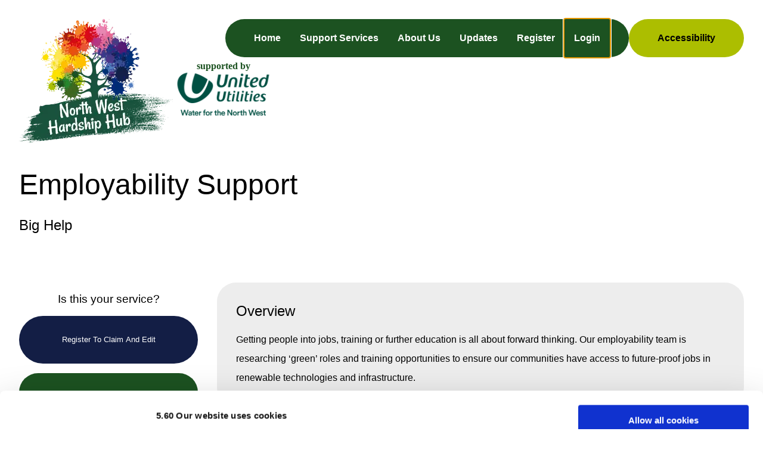

--- FILE ---
content_type: text/css; charset=utf-8
request_url: https://www.hardshiphub.co.uk/_next/static/css/9fa91c4b5abd0e55.css
body_size: 234
content:
@media screen and (min-width:1024px){.header_header__3o0p0{padding:2em}.header_header__3o0p0 .header_container__B2IBR{display:grid;grid-template-columns:2fr 1fr 1fr auto 1fr 3fr;grid-template-rows:auto auto;grid-template-areas:"logos logos nav nav nav nav" "content content  content splat splat splat "}.header_header__3o0p0 .header_nav__7l0n_{min-width:400px}}@media screen and (max-width:1024px){.header_header__3o0p0 .header_container__B2IBR{margin:0 2em;grid-template-columns:auto 1fr 1fr;grid-template-areas:"logos logos splat" "content content content ";display:grid}.header_header__3o0p0 .header_nav__7l0n_{position:absolute;right:0}.header_header__3o0p0 .header_logos__zqqxJ{justify-content:center}.header_header__3o0p0 .header_image__PuYBY{display:none}}.header_header__3o0p0 .header_container__B2IBR{gap:0 0;z-index:3;position:relative}.header_header__3o0p0 .header_logos__zqqxJ{grid-area:logos;display:flex;align-items:center}.header_header__3o0p0 .header_logos__zqqxJ svg{max-width:100%}.header_header__3o0p0 .header_nav__7l0n_{grid-area:nav;z-index:2}.header_header__3o0p0 .header_content__Er9rT{grid-area:content}.header_header__3o0p0 .header_content__Er9rT p{font-weight:700;font-family:Nunito,sans-serif}.header_header__3o0p0 .header_image__PuYBY{position:absolute;top:0;right:0;width:56%;aspect-ratio:1120/935}.header_blogheader__QoaQB .header_container__B2IBR{grid-template-columns:2fr 1fr 1fr auto 1fr 2fr}.header_blogheader__QoaQB .header_container__B2IBR .header_splat__1vaMP{position:relative;grid-area:splat}.header_blogheader__QoaQB .header_container__B2IBR .header_splat__1vaMP [class^=splat_splat]{position:absolute;top:50%;left:50%;transform:translate(-50%,-50%);right:0;aspect-ratio:1331/1557}@media screen and (max-width:1024px){.header_blogheader__QoaQB .header_container__B2IBR{grid-template-columns:1fr 1fr;grid-template-rows:auto auto;grid-template-areas:"logos splat" "content content "}}

--- FILE ---
content_type: text/css; charset=utf-8
request_url: https://www.hardshiphub.co.uk/_next/static/css/d1b1bd4e74bc8699.css
body_size: 2059
content:
input[type=email],input[type=password],input[type=text],textarea{display:block;width:100%;padding:10px;margin-bottom:15px;border:1px solid #1c5221;border-radius:5px;font-size:16px;color:#000;box-sizing:border-box}label{margin-bottom:5px;color:#1c5221}label,select{font-size:16px;display:block;width:100%}select{padding:10px;margin-bottom:15px;border:1px solid #1c5221;border-radius:5px;color:#131e45;background-color:#fff}input[type=checkbox],input[type=radio]{display:inline-block;margin-right:10px;font-size:16px;color:#131e45}input[type=submit]{display:inline-block;padding:10px 20px;border:none;border-radius:5px;font-size:16px;font-weight:700;color:#fff;background-color:#1c5221;cursor:pointer}.error-message{color:#aa1c10}.success-message{color:#5280c1}.Login_container__eZevr{display:flex;flex-direction:column;align-items:center;justify-content:center}.Login_title__3cWAt{font-size:2rem;font-weight:700;margin-bottom:1rem}.Login_form__q5BUA{display:flex;flex-direction:column;align-items:center;padding:2rem}.Login_label__FIG2U{font-size:1rem;font-weight:700;margin-bottom:.5rem}.Login_input__TyEzP{width:100%;padding:.5rem;margin-bottom:1rem;border:1px solid #ccc;border-radius:3px}.Login_button__wPq7k{padding:.5rem 1rem;margin-top:1rem;border:none;border-radius:3px;background-color:#1c5221;color:#fff;font-size:1rem;font-weight:700;cursor:pointer}.Login_button__wPq7k:hover{background-color:#2b7543}.Login_error__BVBK4{color:#aa1c10;text-align:center}.Login_error__BVBK4,.Login_links__8C_Yl{margin-top:1rem;font-size:1rem;font-weight:700}.Login_links__8C_Yl a{color:var(--color-primary);cursor:pointer;text-decoration:none}.LoginModal_modal__ruWvG{position:fixed;top:0;left:0;width:100%;height:100%;background-color:rgba(0,0,0,.5);display:flex;align-items:center;justify-content:center;z-index:1000}.LoginModal_modal-content__U0XM7{max-width:90%;max-height:90%;overflow:hidden;background-color:#fff;padding:2rem;box-shadow:0 2px 5px rgba(0,0,0,.1);border-radius:.5rem;position:relative}@media(min-width:1024px){.LoginModal_modal-content__U0XM7{max-width:60%;max-height:80%;overflow:auto}}@media(min-width:992px){.LoginModal_modal-content__U0XM7{max-width:50%;max-height:70%}}.LoginModal_modal-content__U0XM7 .LoginModal_close__TXeE1{position:absolute;top:1.5rem;right:1.5rem;font-size:1.5rem;color:#131e45;background:none;border:none;cursor:pointer;transition:color .2s}.LoginModal_modal-content__U0XM7 .LoginModal_close__TXeE1:hover{color:#1c5221}.LoginModal_modal-content__U0XM7 .LoginModal_close__TXeE1:focus{outline:none;box-shadow:0 0 0 3px #374e9a}.LoginModal_modal-content__U0XM7:focus{outline:none}.CreateUser_container__3_gEI{display:flex;flex-direction:column;align-items:center;justify-content:center}.CreateUser_title__QqURK{font-size:2rem;font-weight:700;margin-bottom:1rem}.CreateUser_form__wcZRO{display:flex;flex-direction:column;align-items:center;padding:2rem}.CreateUser_label__8yl7v{font-size:1rem;font-weight:700;margin-bottom:.5rem}.CreateUser_input__JVPGu{width:100%;padding:.5rem;margin-bottom:1rem;border:1px solid #ccc;border-radius:3px}.CreateUser_button__ANRdb{padding:.5rem 1rem;margin-top:1rem;border:none;border-radius:3px;background-color:#1c5221;color:#fff;font-size:1rem;font-weight:700;cursor:pointer}.CreateUser_button__ANRdb:hover{background-color:#2b7543}.CreateUser_error__2lYUd{color:#aa1c10;text-align:center}.CreateUser_error__2lYUd,.CreateUser_links__cBkLO{margin-top:1rem;font-size:1rem;font-weight:700}.CreateUser_links__cBkLO a{color:var(--color-primary);cursor:pointer;text-decoration:none}.CreateUserModal_modal__Sd12y{position:fixed;top:0;left:0;width:100%;height:100%;background-color:rgba(0,0,0,.5);display:flex;align-items:center;justify-content:center;z-index:1000}.CreateUserModal_modal-content__ENy2Z{max-width:90%;max-height:90%;overflow:hidden;background-color:#fff;padding:2rem;box-shadow:0 2px 5px rgba(0,0,0,.1);border-radius:.5rem;position:relative}@media(min-width:1024px){.CreateUserModal_modal-content__ENy2Z{max-width:60%;max-height:80%;overflow:auto}}@media(min-width:992px){.CreateUserModal_modal-content__ENy2Z{max-width:50%;max-height:70%}}.CreateUserModal_modal-content__ENy2Z .CreateUserModal_close__jXECc{position:absolute;top:1.5rem;right:1.5rem;font-size:1.5rem;color:#131e45;background:none;border:none;cursor:pointer;transition:color .2s}.CreateUserModal_modal-content__ENy2Z .CreateUserModal_close__jXECc:hover{color:#1c5221}.CreateUserModal_modal-content__ENy2Z .CreateUserModal_close__jXECc:focus{outline:none;box-shadow:0 0 0 3px #374e9a}.CreateUserModal_modal-content__ENy2Z:focus{outline:none}.nav_nav__eVb5m{position:absolute;right:0}.nav_nav__eVb5m ul{display:flex;max-width:100%;margin:0;background-color:var(--color-primary);padding:0 2em}.nav_nav__eVb5m ul li{flex-grow:1;list-style:none;text-align:center}.nav_nav__eVb5m ul li a{padding:1em;display:inline-block;color:var(--color-white);text-decoration:none;font-weight:700;flex-grow:1}.nav_nav__eVb5m ul:first-child{flex-grow:1}.nav_nav__eVb5m ul:last-child{background-color:var(--color-accent)}.nav_nav__eVb5m ul:last-child a{color:var(--color-black)}.nav_nav__eVb5m ul a:hover{text-decoration:underline}.nav_nav__eVb5m .nav_hamburger__tEfjV{display:none}@media(min-width:1024px){.nav_nav__eVb5m .nav_navWrap__VzTmg{display:flex!important;gap:1em}.nav_nav__eVb5m .nav_navWrap__VzTmg ul{border-radius:2em}}@media(max-width:1024px){.nav_nav__eVb5m .nav_navWrap__VzTmg{display:none;flex-direction:column;position:fixed;top:0;left:0;right:0;bottom:0;z-index:9999;background-color:hsla(0,0%,100%,.8)}.nav_nav__eVb5m ul{flex-direction:column;flex-grow:0}.nav_nav__eVb5m ul li{flex-grow:0}.nav_nav__eVb5m .nav_hamburger__tEfjV{display:block;cursor:pointer;border:none;background-color:transparent;outline:none;padding:1em;font-size:24px;position:fixed;top:0;right:0;z-index:99999;color:var(--color-black);background-color:hsla(0,0%,100%,.5);border-radius:0 0 0 1em}}.form_content__J0uW7{background-color:var(--color-white);padding:2em 0;position:fixed;top:0;left:0;right:0;bottom:0;z-index:99999;overflow-y:scroll}.form_content__J0uW7 .form_topbar__xw7Wp{position:fixed;top:0;left:0;right:0;background:var(--color-accent4);z-index:2;color:#fff;padding-left:1em}.form_content__J0uW7 .form_topbar__xw7Wp h3{color:var(--color-white)}.form_content__J0uW7 form{margin:2em 1em 1em;padding:2rem}.form_content__J0uW7 form .form_rowLarge__e1_T9,.form_content__J0uW7 form .form_row__gDaAU{display:flex;flex-direction:row;flex-wrap:wrap;gap:2em;margin-bottom:1em}.form_content__J0uW7 form .form_rowLarge__e1_T9>div,.form_content__J0uW7 form .form_row__gDaAU>div{flex:1 1;min-width:300px}.form_content__J0uW7 form .form_rowLarge__e1_T9>div{flex:1 1;min-width:500px}.form_content__J0uW7 .form_close__BWjU5{position:fixed;top:1rem;right:1.5rem;font-size:1.5rem;color:#131e45;background:none;border:none;cursor:pointer;transition:color .2s;color:var(--color-white)}.form_content__J0uW7 .form_close__BWjU5:hover{color:var(--color-white)}.form_content__J0uW7 .form_close__BWjU5:focus{outline:none;box-shadow:0 0 0 3px #374e9a}.form_content__J0uW7:focus{outline:none}.form_content__J0uW7 .form_error__geqJK{color:var(--color-accent4);font-weight:700}.client_button__ZFBRU{background-attachment:red}.client_ul__OjdM6{background-color:var(--color-accent4)!important}@media(max-width:1024px){.similar_similar__mypX1{padding:0 1em}}.similar_similar__mypX1 .similar_cards__CWOvx{display:flex;flex-wrap:wrap;justify-content:space-between;padding:0;list-style:none}@media(max-width:1024px){.similar_similar__mypX1 .similar_cards__CWOvx{flex-direction:column;align-items:center}}.similar_similar__mypX1 .similar_cards__CWOvx .similar_card__SarBm{max-width:300px;flex-grow:1}.similar_similar__mypX1 .similar_cards__CWOvx .similar_card__SarBm a{height:100%;display:flex;flex-direction:column;justify-content:center;align-items:center;text-decoration:none;text-align:center;color:var(--color-primary)}.similar_similar__mypX1 .similar_cards__CWOvx .similar_card__SarBm .similar_imgWrap__d_fyR{position:relative;aspect-ratio:1/1;width:50%}.edit_button__j7Zg3{display:flex;flex-direction:row;flex-wrap:wrap;align-content:center;justify-content:center;align-items:center;height:2em;width:300px;gap:1em;background:var(--color-accent4);color:var(--color-white);border:none;margin:1em auto;border-radius:1em;cursor:pointer;padding:3em;border-radius:3em}.scheme_scheme___iFmh{overflow:hidden;padding:2em;display:grid;grid-template-columns:1fr 3fr;grid-template-rows:auto auto;grid-gap:2em;gap:2em;grid-template-areas:"aside main" "aside similar"}@media screen and (max-width:1024px){.scheme_scheme___iFmh{padding:0;grid-template-columns:100%;grid-template-rows:auto auto auto;grid-template-areas:"main" "aside" "similar"}.scheme_scheme___iFmh .scheme_logo__s_6Zi{display:none}}.scheme_scheme___iFmh aside{grid-area:aside}.scheme_scheme___iFmh main{grid-area:main}.scheme_scheme___iFmh .scheme_similar__CaMkC{grid-area:similar}.scheme_logo__s_6Zi{position:relative;width:100%;aspect-ratio:1;max-width:320px;margin:0 auto 1em}.scheme_logo__s_6Zi img{background-color:var(--color-white);border-radius:1.5em}.scheme_apply__j4a7K,.scheme_box__eWIfJ{background-color:#ededed;border-radius:2em;padding:1em 2em;margin-bottom:2em}.scheme_apply__j4a7K dl,.scheme_box__eWIfJ dl{display:grid;grid-template-columns:auto auto;grid-gap:1em}.scheme_apply__j4a7K dt,.scheme_box__eWIfJ dt{grid-column:1/2;font-weight:700}.scheme_apply__j4a7K dd,.scheme_box__eWIfJ dd{grid-column:2/3}.scheme_apply__j4a7K dd ul,.scheme_box__eWIfJ dd ul{display:flex;flex-wrap:wrap;list-style:none;padding:0;margin:0}.scheme_apply__j4a7K dd li,.scheme_box__eWIfJ dd li{margin-right:1em;position:relative}.scheme_apply__j4a7K dd li:not(:last-child):after,.scheme_box__eWIfJ dd li:not(:last-child):after{content:",";position:absolute}@media(max-width:1024px){.scheme_apply__j4a7K dl,.scheme_box__eWIfJ dl{grid-template-columns:1fr}.scheme_apply__j4a7K dd,.scheme_apply__j4a7K dt,.scheme_box__eWIfJ dd,.scheme_box__eWIfJ dt{grid-column:auto}}.scheme_apply__j4a7K{background-color:var(--color-primary);color:var(--color-white)}.scheme_apply__j4a7K a{color:var(--color-white);word-break:break-all}.scheme_apply__j4a7K .scheme_whiteButton__b7_os{background:var(--color-white);display:block;text-transform:uppercase;border-radius:2em;padding:.5em 1em;width:100%;box-sizing:border-box;text-align:center;color:var(--color-primary);text-decoration:none}.scheme_apply__j4a7K .scheme_whiteButton__b7_os:hover{background:var(--color-accent);color:var(--color-white)}.claim_button__66iP2{display:flex;flex-direction:row;flex-wrap:wrap;align-content:center;justify-content:center;align-items:center;height:2em;width:300px;gap:1em;background:var(--color-accent2);color:var(--color-white);border:none;margin:1em auto;border-radius:1em;cursor:pointer;padding:3em;border-radius:3em}.claim_claim__J23Lt{text-align:center}

--- FILE ---
content_type: text/css; charset=utf-8
request_url: https://www.hardshiphub.co.uk/_next/static/css/1114c6e332f4603c.css
body_size: 88
content:
.splat_splat__Vkdmo{position:relative;width:100%;aspect-ratio:1331/1557}.splat_colour__qd_Uy,.splat_image__mLGNL{mask-image:url(/_next/static/media/splat.08aa0018.svg);mask-position:center center;mask-repeat:no-repeat;-webkit-mask-size:contain;mask-size:contain;-webkit-mask-image:url(/_next/static/media/splat.08aa0018.svg);-webkit-mask-position:center center;-webkit-mask-repeat:no-repeat;-webkit-mask-size:cover;object-position:center}.splat_colour__qd_Uy{position:absolute;top:0;left:0;bottom:0;right:0}

--- FILE ---
content_type: text/css; charset=utf-8
request_url: https://www.hardshiphub.co.uk/_next/static/css/aaa5891070978b43.css
body_size: 216
content:
:root{--color-primary:#1c5221;--color-accent:#acbe00;--color-accent2:#131e45;--color-accent3:#374e9a;--color-accent4:#aa1c10;--color-accent5:#57110b;--color-accent6:#5280c1;--color-white:#fff;--color-black:#000}body{font-family:PT Sans,sans-serif;font-size:16px;line-height:2em;margin:0;padding:0}h1,h2,h3,h4,h5,h6{font-family:Nunito,sans-serif;font-weight:300;line-height:1em}h1{font-size:3em}main{overflow:hidden;position:relative}@media screen and (min-width:1024px){main{z-index:3;background-image:linear-gradient(180deg,hsla(0,0%,100%,0) 0,hsla(0,0%,100%,.9) 2em)}}main.modal-open{z-index:1}

--- FILE ---
content_type: text/css; charset=utf-8
request_url: https://www.hardshiphub.co.uk/_next/static/css/52d72493e35c75a4.css
body_size: 274
content:
.footer_footer__ZK5Q_{padding-top:2em}.footer_content__EDyQi{text-align:center}.footer_footer-links__2nUkc ul{display:flex;flex-wrap:wrap;max-width:800px;width:100%;flex-direction:row;align-items:center;justify-content:center;margin:0 auto;padding:0;list-style:none;gap:2em;justify-content:space-evenly}.footer_footer-links__2nUkc ul li{margin:0;padding:0}.footer_footer-links__2nUkc ul li a{color:var(--color-primary);text-decoration:none;font-size:1.2rem;font-weight:400;padding:.5rem 0;transition:all .3s ease-in-out}.footer_footer-links__2nUkc ul li a:hover{color:var(--color-accent)}.footer_copy__QBY0I{margin-top:2em;text-align:center;font-size:.8rem;padding:.5rem 0;background:#f0f0f0}

--- FILE ---
content_type: text/x-component
request_url: https://www.hardshiphub.co.uk/
body_size: 51286
content:
0:[[["",{"children":["",{}]},null,null,true],"$L1",["$L2",null]]]
3:I{"id":"5697","chunks":["744:de95f1c2-4d735079406ea06c","986:986-1f728491faf4537a","896:896-d02ef91a562e099d","747:747-77ff550079c3ff53","107:107-deb9908dc5986acf","765:app/schemes/page-42bda351e0b124ef"],"name":"","async":false}
4:I{"id":"6665","chunks":["744:de95f1c2-4d735079406ea06c","986:986-1f728491faf4537a","896:896-d02ef91a562e099d","747:747-77ff550079c3ff53","107:107-deb9908dc5986acf","765:app/schemes/page-42bda351e0b124ef"],"name":"UserProvider","async":false}
5:I{"id":"5406","chunks":["744:de95f1c2-4d735079406ea06c","986:986-1f728491faf4537a","896:896-d02ef91a562e099d","747:747-77ff550079c3ff53","107:107-deb9908dc5986acf","765:app/schemes/page-42bda351e0b124ef"],"name":"ModalProvider","async":false}
6:I{"id":"8892","chunks":["272:webpack-657bb047d8b57af8","455:455-eb7464e983f03478"],"name":"","async":false}
7:I{"id":"8880","chunks":["272:webpack-657bb047d8b57af8","455:455-eb7464e983f03478"],"name":"","async":false}
a:I{"id":"7059","chunks":["744:de95f1c2-4d735079406ea06c","986:986-1f728491faf4537a","896:896-d02ef91a562e099d","747:747-77ff550079c3ff53","107:107-deb9908dc5986acf","765:app/schemes/page-42bda351e0b124ef"],"name":"","async":false}
b:I{"id":"3920","chunks":["744:de95f1c2-4d735079406ea06c","986:986-1f728491faf4537a","896:896-d02ef91a562e099d","747:747-77ff550079c3ff53","107:107-deb9908dc5986acf","765:app/schemes/page-42bda351e0b124ef"],"name":"","async":false}
2:[[["$","meta",null,{"charSet":"utf-8"}],["$","title",null,{"children":"The Hardship Hub"}],null,null,null,null,null,null,null,null,null,["$","meta",null,{"name":"viewport","content":"width=device-width, initial-scale=1"}],null,null,null,null,null,null,null,null,null,null,[]],[null,null,null,null],null,null,[null,null,null,null,null],null,null,null,null,null]
1:[["$","html",null,{"lang":"en","children":[["$","head",null,{"children":[["$","meta",null,{"charSet":"utf-8"}],["$","meta",null,{"name":"viewport","content":"width=device-width, initial-scale=1, shrink-to-fit=no"}],["$","meta",null,{"name":"theme-color","content":"#000000"}],["$","meta",null,{"name":"google-site-verification","content":"4oy_v56psb8YS06A8VROTFF153O0-G2gvvoBqdhDEpU"}],["$","$L3",null,{"id":"sharpspring","strategy":"afterInteractive","children":"\n                  _ss =  [];\n                  _ss.push(['_setDomain', 'https://koi-3QNIYL74C8.marketingautomation.services/net']);\n                  _ss.push(['_setAccount', 'KOI-445QKHRS5K']);\n                  _ss.push(['_trackPageView']);\n                  window._pa = window._pa || {};\n                  // _pa.orderId = \"myOrderId\"; // OPTIONAL: attach unique conversion identifier to conversions\n                  // _pa.revenue = \"19.99\"; // OPTIONAL: attach dynamic purchase values to conversions\n                  // _pa.productId = \"myProductId\"; // OPTIONAL: Include product ID for use with dynamic ads\n           \n                  var ss = document.createElement('script');\n                  ss.type = 'text/javascript'; ss.async = true;\n                  ss.src = ('https:' == document.location.protocol ? 'https://' : 'http://') + 'koi-3QNIYL74C8.marketingautomation.services/client/ss.js?ver=2.4.0';\n                  document.getElementsByTagName('head')[0].appendChild(ss);\n              \n          "}],["$","$L3",null,{"id":"google-tag-manager","strategy":"afterInteractive","children":"\n(function(w,d,s,l,i){w[l]=w[l]||[];w[l].push({'gtm.start':\nnew Date().getTime(),event:'gtm.js'});var f=d.getElementsByTagName(s)[0],\nj=d.createElement(s),dl=l!='dataLayer'?'&l='+l:'';j.async=true;j.src=\n'https://www.googletagmanager.com/gtm.js?id='+i+dl;f.parentNode.insertBefore(j,f);\n})(window,document,'script','dataLayer','GTM-P52GCJ6');\n      "}]]}],["$","body",null,{"children":[["$","$L4",null,{"children":["$","$L5",null,{"children":["$","$L6",null,{"parallelRouterKey":"children","segmentPath":["children"],"loading":["$","div",null,{"className":"loading_loadingBar__yF1qK"}],"loadingStyles":[["$","link","0",{"rel":"stylesheet","href":"/_next/static/css/1782f05d1080c636.css"}]],"hasLoading":true,"template":["$","$L7",null,{}],"notFound":"$L8","notFoundStyles":[["$","link","0",{"rel":"stylesheet","href":"/_next/static/css/9fa91c4b5abd0e55.css"}],["$","link","1",{"rel":"stylesheet","href":"/_next/static/css/ee3cd8bac92f5b49.css"}],["$","link","2",{"rel":"stylesheet","href":"/_next/static/css/8b54669db085020c.css"}],["$","link","3",{"rel":"stylesheet","href":"/_next/static/css/1114c6e332f4603c.css"}]],"childProp":{"current":["$L9",null,null,[["$","link","0",{"rel":"stylesheet","href":"/_next/static/css/cf3f343b24911858.css","precedence":"next.js"}],["$","link","1",{"rel":"stylesheet","href":"/_next/static/css/9beed676c50db82b.css","precedence":"next.js"}],["$","link","2",{"rel":"stylesheet","href":"/_next/static/css/9fa91c4b5abd0e55.css","precedence":"next.js"}],["$","link","3",{"rel":"stylesheet","href":"/_next/static/css/fe8d835b13bb4f4f.css","precedence":"next.js"}],["$","link","4",{"rel":"stylesheet","href":"/_next/static/css/8b54669db085020c.css","precedence":"next.js"}],["$","link","5",{"rel":"stylesheet","href":"/_next/static/css/1114c6e332f4603c.css","precedence":"next.js"}],["$","link","6",{"rel":"stylesheet","href":"/_next/static/css/5fc732429613feb6.css","precedence":"next.js"}],["$","link","7",{"rel":"stylesheet","href":"/_next/static/css/823333c781a5afd5.css","precedence":"next.js"}],["$","link","8",{"rel":"stylesheet","href":"/_next/static/css/a21650239c516c77.css","precedence":"next.js"}]]],"segment":""}}]}]}],["$","footer",null,{"className":"footer_footer__ZK5Q_","children":[["$","div",null,{"children":["$","div",null,{"className":"footer_content__EDyQi","children":[["$","div",null,{"children":["$","$La",null,{"src":{"src":"/_next/static/media/hardshiphub.53b7d0ee.png","height":211,"width":258,"blurDataURL":"[data-uri]","blurWidth":8,"blurHeight":7},"alt":"Hardship Hub"}]}],["$","div",null,{"className":"footer_footer-links__2nUkc","children":["$","ul",null,{"children":[["$","li",null,{"children":["$","$Lb",null,{"href":"/schemes","children":"Support Services"}]}],["$","li",null,{"children":["$","$Lb",null,{"href":"/about","children":"About Us"}]}],["$","li",null,{"children":["$","$Lb",null,{"href":"/blog","children":"Updates"}]}],["$","li",null,{"children":["$","$Lb",null,{"href":"/privacy","children":"Privacy"}]}],["$","li",null,{"children":["$","$Lb",null,{"href":"/terms","children":"Terms & Conditions"}]}],["$","li",null,{"children":["$","$Lb",null,{"href":"/cookies","children":"Cookie Policy"}]}],["$","li",null,{"children":["$","$Lb",null,{"href":"/register","children":"Get In Touch"}]}]]}]}]]}]}],["$","div",null,{"className":"footer_copy__QBY0I","children":["$","p",null,{"children":["Â© ",2026," Hardship Hub. All Rights Reserved. Site Design and Development I-COM"]}]}]]}]]}]]}],null,null,[["$","link","0",{"rel":"stylesheet","href":"/_next/static/css/aaa5891070978b43.css","precedence":"next.js"}],["$","link","1",{"rel":"stylesheet","href":"/_next/static/css/52d72493e35c75a4.css","precedence":"next.js"}]]]
e:I{"id":"7710","chunks":["744:de95f1c2-4d735079406ea06c","986:986-1f728491faf4537a","896:896-d02ef91a562e099d","747:747-77ff550079c3ff53","107:107-deb9908dc5986acf","765:app/schemes/page-42bda351e0b124ef"],"name":"Main","async":false}
8:"$Lc"
9:["$Ld",["$","$Le",null,{"children":["$Lf",["$","div",null,{"className":"welcome_welcome__IyEon","children":[["$","svg",null,{"className":"welcome_top__SyiR4","viewBox":"0 0 500 100.622","preserveAspectRatio":"xMinYMin meet","children":["$","path",null,{"d":"M0,58.052S21.737,18.768,90.72,20.584s88.791,31.483,165.061,37.468,84,2.551,140.018-13.528S500,1,500,1V101.62H0Z","transform":"translate(0 -0.998)"}]}],["$","div",null,{"className":"welcome_content__vJiMv","children":[["$","h1",null,{"children":"Welcome to the Hardship Hub"}],["$","p",null,{"children":"This website contains information on the support services offered by a wide range of organisations including utility companies, financial services businesses, housing associations, Citizens Advice and local charities. Some of these services are open to applications from the public and some require a referral from an approved agency. For unregistered users, we provide contact information to services that welcome applications from the public. For other services, we will direct you to someone who can help arrange a referral."}],["$","p",null,{"children":"Not-for-profit money advisors and providers of support services can register with the Hardship Hub in order to gain access to all contact details and add appropriate services to the Hub. We hope the Hardship Hub helps you find the support you need."}],["$","section",null,{"className":"resources_resources__XKIJe","children":[["$","h1",null,{"children":"Further Useful Resources"}],["$","div",null,{"className":"resources_grid__mooac","children":[["$","div",null,{"children":[["$","h2",null,{"children":"Money Helper"}],["$","p",null,{"children":"This Government site provides lots of useful information about benefits and pensions, trying to cut through the jargon and complexity to explain your options, what you need to do and how you can do it."}],["$","a",null,{"href":"https://www.moneyhelper.org.uk/en","children":"Visit Site"}]]}],["$","div",null,{"children":[["$","h2",null,{"children":"Turn 2 Us benefit calculator"}],["$","p",null,{"children":"If you want to know what benefits you might be entitled to this website can help. Answer some simple questions about your domestic and financial situation and theyâ€™ll provide you with a guide to what benefits you might be able to claim."}],["$","a",null,{"href":"https://benefits-calculator.turn2us.org.uk/","children":"Visit Site"}]]}],["$","div",null,{"children":[["$","h2",null,{"children":"IE Hub"}],["$","p",null,{"children":"The first step in getting to an agreement with organisations to which you owe money is putting together an income and expenditure statement. This site helps you compile this information once and share it with utility and finance companies."}],["$","a",null,{"href":"https://iehub.co.uk/customer/","children":"Visit Site"}]]}],["$","div",null,{"children":[["$","h2",null,{"children":"Help for Households"}],["$","p",null,{"children":"This website has been produced by the Government to let people know what support is available to help with the cost of living crisis. It also provides great money and energy saving tips."}],["$","a",null,{"href":"https://helpforhouseholds.campaign.gov.uk/","children":"Visit Site"}]]}]]}]]}]]}],["$","svg",null,{"viewBox":"0 0 500 60","preserveAspectRatio":"xMinYMin meet","children":["$","path",null,{"className":"welcome_bottom__yajQn","d":"M0,279.867S26.067,306.933,102.667,317.2a899.424,899.424,0,0,0,153.07,7.467c29.5-1.03,60.483-3.479,93.33-7.467,92.267-11.2,151.467-20.8,151.467-20.8v-32H0Z","transform":"translate(0 -264.4)"}]}]]}],"$L10"]}]]
11:I{"id":"2184","chunks":["744:de95f1c2-4d735079406ea06c","986:986-1f728491faf4537a","896:896-d02ef91a562e099d","747:747-77ff550079c3ff53","107:107-deb9908dc5986acf","765:app/schemes/page-42bda351e0b124ef"],"name":"Nav","async":false}
12:"$Sreact.suspense"
c:["$","header",null,{"className":"header_header__3o0p0 undefined","children":[["$","div",null,{"className":"header_container__B2IBR","children":[["$","div",null,{"className":"header_logos__zqqxJ","children":[["$","$Lb",null,{"href":"/","children":["$","$La",null,{"src":{"src":"/_next/static/media/hardshiphub.53b7d0ee.png","height":211,"width":258,"blurDataURL":"[data-uri]","blurWidth":8,"blurHeight":7},"alt":"Hardship Hub"}]}],["$","$Lb",null,{"href":"/","children":["$","svg",null,{"xmlns":"http://www.w3.org/2000/svg","xmlnsXlink":"http://www.w3.org/1999/xlink","width":"169","height":"112","viewBox":"0 0 169 92","children":[["$","defs",null,{"children":["$","pattern",null,{"id":"pattern","preserveAspectRatio":"none","width":"100%","height":"100%","viewBox":"0 0 1450 785","children":["$","image",null,{"width":"1450","height":"785","xlinkHref":"/uu.png"}]}]}],["$","text",null,{"x":"50%","y":"20","alignmentBaseline":"middle","textAnchor":"middle","fontFamily":"Nunito","fontWeight":"bold","color":"#1c5221","fill":"#1c5221","fontSize":"16","children":"supported by"}],["$","rect",null,{"id":"Image_3","data-name":"Image 3","width":"169","height":"92","y":"20","fill":"url(#pattern)"}]]}]}]]}],["$","div",null,{"className":"header_nav__7l0n_","children":["$","$L11",null,{"children":["$","$12",null,{"fallback":["$","div",null,{"children":"Loading..."}],"children":"$L13"}]}]}],["$","div",null,{"className":"header_content__Er9rT","children":["$","h1",null,{"children":"404 - Page Not Found"}]}],null]}],["$","div",null,{"className":"header_image__PuYBY","children":["$","$La",null,{"src":{"src":"/_next/static/media/default.d6063941.png","height":935,"width":1120,"blurDataURL":"[data-uri]","blurWidth":8,"blurHeight":7},"alt":"splat","layout":"fill","objectFit":"contain"}]}]]}]
d:["$","header",null,{"className":"header_header__3o0p0 undefined","children":[["$","div",null,{"className":"header_container__B2IBR","children":[["$","div",null,{"className":"header_logos__zqqxJ","children":[["$","$Lb",null,{"href":"/","children":["$","$La",null,{"src":{"src":"/_next/static/media/hardshiphub.53b7d0ee.png","height":211,"width":258,"blurDataURL":"[data-uri]","blurWidth":8,"blurHeight":7},"alt":"Hardship Hub"}]}],["$","$Lb",null,{"href":"/","children":["$","svg",null,{"xmlns":"http://www.w3.org/2000/svg","xmlnsXlink":"http://www.w3.org/1999/xlink","width":"169","height":"112","viewBox":"0 0 169 92","children":[["$","defs",null,{"children":["$","pattern",null,{"id":"pattern","preserveAspectRatio":"none","width":"100%","height":"100%","viewBox":"0 0 1450 785","children":["$","image",null,{"width":"1450","height":"785","xlinkHref":"/uu.png"}]}]}],["$","text",null,{"x":"50%","y":"20","alignmentBaseline":"middle","textAnchor":"middle","fontFamily":"Nunito","fontWeight":"bold","color":"#1c5221","fill":"#1c5221","fontSize":"16","children":"supported by"}],["$","rect",null,{"id":"Image_3","data-name":"Image 3","width":"169","height":"92","y":"20","fill":"url(#pattern)"}]]}]}]]}],["$","div",null,{"className":"header_nav__7l0n_","children":["$","$L11",null,{"children":["$","$12",null,{"fallback":["$","div",null,{"children":"Loading..."}],"children":"$L14"}]}]}],["$","div",null,{"className":"header_content__Er9rT","children":[["$","h1",null,{"children":"Getting you the help you need"}],["$","p",null,{"children":"It can be very worrying if youâ€™re struggling with money and debt issues, finding out where you might be able to get help and support is sometimes very difficult."}],["$","p",null,{"children":"That is where the Hardship Hub comes in, if you live in the North West we are here to help point you in the right direction to find real solutions to your problems. You can use this website to find a qualified not-for-profit advisor who will be able to help, to find the location of a local foodbank to help feed your family or simply to find someone with a friendly ear that you can talk to."}],["$","p",null,{"children":"To get started simply let us know what you need and where you live, and weâ€™ll give you some options. Everything is confidential and we will not hold any personal information on you."}],["$","$Lb",null,{"className":"page_button__unFcb","href":"/blog","children":"See our Latest Updates"}]]}],null]}],["$","div",null,{"className":"header_image__PuYBY","children":["$","$La",null,{"src":{"src":"/_next/static/media/default.d6063941.png","height":935,"width":1120,"blurDataURL":"[data-uri]","blurWidth":8,"blurHeight":7},"alt":"splat","layout":"fill","objectFit":"contain"}]}]]}]
15:I{"id":"160","chunks":["744:de95f1c2-4d735079406ea06c","986:986-1f728491faf4537a","896:896-d02ef91a562e099d","122:122-b33a102b91e5aa3b","903:903-8458cb5f4a7de043","107:107-deb9908dc5986acf","931:app/page-8c8c2b24bd38db9d"],"name":"Search","async":false}
f:["$","div",null,{"className":"searchwrap_searchwrap__komfM","children":["$","div",null,{"className":"searchwrap_searchbox__0L9et","children":["$","$L15",null,{"locations":[{"value":"Allerdale","label":"Allerdale"},{"value":"Barrow-in-Furness","label":"Barrow-in-Furness"},{"value":"Blackburn","label":"Blackburn"},{"value":"Blackpool","label":"Blackpool"},{"value":"Bolton","label":"Bolton"},{"value":"Burnley","label":"Burnley"},{"value":"Bury","label":"Bury"},{"value":"Carlisle","label":"Carlisle"},{"value":"Cheshire East","label":"Cheshire East"},{"value":"Cheshire West and Chester","label":"Cheshire West and Chester"},{"value":"Chorley","label":"Chorley"},{"value":"Copeland","label":"Copeland"},{"value":"Eden","label":"Eden"},{"value":"Fylde","label":"Fylde"},{"value":"Halton","label":"Halton"},{"value":"Hyndburn","label":"Hyndburn"},{"value":"Knowsley","label":"Knowsley"},{"value":"Lancaster","label":"Lancaster"},{"value":"Liverpool","label":"Liverpool"},{"value":"Manchester","label":"Manchester"},{"value":"Oldham","label":"Oldham"},{"value":"Pendle","label":"Pendle"},{"value":"Preston","label":"Preston"},{"value":"Ribble Valley","label":"Ribble Valley"},{"value":"Rochdale","label":"Rochdale"},{"value":"Rossendale","label":"Rossendale"},{"value":"Salford","label":"Salford"},{"value":"Sefton","label":"Sefton"},{"value":"South Lakeland","label":"South Lakeland"},{"value":"South Ribble","label":"South Ribble"},{"value":"St Helens","label":"St Helens"},{"value":"Stockport","label":"Stockport"},{"value":"Tameside","label":"Tameside"},{"value":"Trafford","label":"Trafford"},{"value":"Warrington","label":"Warrington"},{"value":"West Lancashire","label":"West Lancashire"},{"value":"Wigan","label":"Wigan"},{"value":"Wirral","label":"Wirral"},{"value":"Wyre","label":"Wyre"}],"outcomes":[{"value":"Advice on how to avoid scams","label":"Advice on how to avoid scams"},{"value":"Advice on how to save energy & water","label":"Advice on how to save energy & water"},{"value":"Bank & utility company support schemes","label":"Bank & utility company support schemes"},{"value":"Help & training to improve my work opportunities","label":"Help & training to improve my work opportunities"},{"value":"Help and advice about money and debt issues","label":"Help and advice about money and debt issues"},{"value":"Help to get household items and clothing","label":"Help to get household items and clothing"},{"value":"Help to Get Online","label":"Help to Get Online"},{"value":"Help with accommodation or my tenancy","label":"Help with accommodation or my tenancy"},{"value":"Help with food and other essentials","label":"Help with food and other essentials"},{"value":"Information on government/council support schemes","label":"Information on government/council support schemes"},{"value":"Some money for an emergency","label":"Some money for an emergency"},{"value":"Someone to talk to","label":"Someone to talk to"},{"value":"Support for my not for profit organisation","label":"Support for my not for profit organisation"}]}]}]}]
16:I{"id":"6843","chunks":["744:de95f1c2-4d735079406ea06c","986:986-1f728491faf4537a","896:896-d02ef91a562e099d","747:747-77ff550079c3ff53","107:107-deb9908dc5986acf","765:app/schemes/page-42bda351e0b124ef"],"name":"Client","async":false}
14:["$","$L16",null,{"locations":[{"_id":"5c2f932965172b000c79cc92","name":"Allerdale","location":"","county":{"_id":"5bd17fd4935aa5004e2a81d3","link":"county","display":"Cumbria"},"_mby":"5bab2ba9a0b2fc0008502da2","_by":"5bab2ba9a0b2fc0008502da2","_modified":1546621737,"_created":1546621737},{"_id":"5c06a514862f14000a1b3b0c","name":"Barrow-in-Furness","location":"","county":{"_id":"5bd1800a935aa5004f6d4254","link":"county","display":"Lancashire"},"_modified":1544002382,"_created":1543939348,"_mby":"5bab2ba9a0b2fc0008502da2"},{"_id":"5c06a514862f14000a1b3b0d","name":"Blackburn","location":"","county":{"_id":"5bd1800a935aa5004f6d4254","link":"county","display":"Lancashire"},"_modified":1544002402,"_created":1543939348,"_mby":"5bab2ba9a0b2fc0008502da2"},{"_id":"5c06a514862f14000a1b3b0e","name":"Blackpool","location":"","county":{"_id":"5bd1800a935aa5004f6d4254","link":"county","display":"Lancashire"},"_modified":1544002519,"_created":1543939348,"_mby":"5bab2ba9a0b2fc0008502da2"},{"_id":"5c06a514862f14000a1b3b0f","name":"Bolton","location":"","county":{"_id":"5bd17ff0935aa5004f6d4252","link":"county","display":"Greater Manchester"},"_modified":1544002411,"_created":1543939348,"_mby":"5bab2ba9a0b2fc0008502da2"},{"_id":"5c06a514862f14000a1b3b10","name":"Burnley","location":"","county":{"_id":"5bd1800a935aa5004f6d4254","link":"county","display":"Lancashire"},"_modified":1544002535,"_created":1543939348,"_mby":"5bab2ba9a0b2fc0008502da2"},{"_id":"5c06a514862f14000a1b3b11","name":"Bury","location":"","county":{"_id":"5bd17ff0935aa5004f6d4252","link":"county","display":"Greater Manchester"},"_modified":1544002679,"_created":1543939348,"_mby":"5bab2ba9a0b2fc0008502da2"},{"_id":"5c06a514862f14000a1b3b12","name":"Carlisle","location":"","county":{"_id":"5bd17fd4935aa5004e2a81d3","link":"county","display":"Cumbria"},"_modified":1544002705,"_created":1543939348,"_mby":"5bab2ba9a0b2fc0008502da2"},{"_id":"5c06a514862f14000a1b3b13","name":"Cheshire East","location":"","county":{"_id":"5bd17fca935aa50050071432","link":"county","display":"Cheshire"},"_modified":1544002852,"_created":1543939348,"_mby":"5bab2ba9a0b2fc0008502da2"},{"_id":"5c06a514862f14000a1b3b14","name":"Cheshire West and Chester","location":"","county":{"_id":"5bd17fca935aa50050071432","link":"county","display":"Cheshire"},"_modified":1544002862,"_created":1543939348,"_mby":"5bab2ba9a0b2fc0008502da2"},{"_id":"5c06a514862f14000a1b3b15","name":"Chorley","location":"","county":{"_id":"5bd1800a935aa5004f6d4254","link":"county","display":"Lancashire"},"_modified":1544002873,"_created":1543939348,"_mby":"5bab2ba9a0b2fc0008502da2"},{"_id":"5c06a514862f14000a1b3b16","name":"Copeland","location":"","county":{"_id":"5bd17fd4935aa5004e2a81d3","link":"county","display":"Cumbria"},"_modified":1544002905,"_created":1543939348,"_mby":"5bab2ba9a0b2fc0008502da2"},{"_id":"5c06a514862f14000a1b3b18","name":"Eden","location":"","county":{"_id":"5bd17fd4935aa5004e2a81d3","link":"county","display":"Cumbria"},"_modified":1544002951,"_created":1543939348,"_mby":"5bab2ba9a0b2fc0008502da2"},{"_id":"5c06a514862f14000a1b3b19","name":"Fylde","location":"","county":{"_id":"5bd1800a935aa5004f6d4254","link":"county","display":"Lancashire"},"_modified":1544002961,"_created":1543939348,"_mby":"5bab2ba9a0b2fc0008502da2"},{"_id":"5c06a514862f14000a1b3b1a","name":"Halton","location":"","county":{"_id":"5bd17fca935aa50050071432","link":"county","display":"Cheshire"},"_modified":1544002991,"_created":1543939348,"_mby":"5bab2ba9a0b2fc0008502da2"},{"_id":"5c06a514862f14000a1b3b1b","name":"Hyndburn","location":"","county":{"_id":"5bd1800a935aa5004f6d4254","link":"county","display":"Lancashire"},"_modified":1544003011,"_created":1543939348,"_mby":"5bab2ba9a0b2fc0008502da2"},{"_id":"5c06a514862f14000a1b3b1c","name":"Knowsley","location":"","county":{"_id":"5bd17ff9935aa5004e2a81d5","link":"county","display":"Merseyside"},"_modified":1544003020,"_created":1543939348,"_mby":"5bab2ba9a0b2fc0008502da2"},{"_id":"5c06a514862f14000a1b3b1e","name":"Lancaster","location":"","county":{"_id":"5bd1800a935aa5004f6d4254","link":"county","display":"Lancashire"},"_modified":1544003044,"_created":1543939348,"_mby":"5bab2ba9a0b2fc0008502da2"},{"_id":"5c06a514862f1400093d3e73","name":"Liverpool","location":"","county":{"_id":"5bd17ff9935aa5004e2a81d5","link":"county","display":"Merseyside"},"_modified":1544003066,"_created":1543939348,"_mby":"5bab2ba9a0b2fc0008502da2"},{"_id":"5c06a514862f14000a1b3b0b","name":"Manchester","location":"","county":{"_id":"5bd17ff0935aa5004f6d4252","link":"county","display":"Greater Manchester"},"_modified":1544002369,"_created":1543939348,"_mby":"5bab2ba9a0b2fc0008502da2"},{"_id":"5c06a514862f1400093d3e74","name":"Oldham","location":"","county":{"_id":"5bd17ff0935aa5004f6d4252","link":"county","display":"Greater Manchester"},"_modified":1544003080,"_created":1543939348,"_mby":"5bab2ba9a0b2fc0008502da2"},{"_id":"5c06a514862f1400093d3e75","name":"Pendle","location":"","county":{"_id":"5bd1800a935aa5004f6d4254","link":"county","display":"Lancashire"},"_modified":1544003109,"_created":1543939348,"_mby":"5bab2ba9a0b2fc0008502da2"},{"_id":"5c06a514862f1400093d3e76","name":"Preston","location":"","county":{"_id":"5bd1800a935aa5004f6d4254","link":"county","display":"Lancashire"},"_modified":1544003119,"_created":1543939348,"_mby":"5bab2ba9a0b2fc0008502da2"},{"_id":"5c06a514862f1400093d3e77","name":"Ribble Valley","location":"","county":{"_id":"5bd1800a935aa5004f6d4254","link":"county","display":"Lancashire"},"_modified":1544003141,"_created":1543939348,"_mby":"5bab2ba9a0b2fc0008502da2"},{"_id":"5c06a514862f1400093d3e78","name":"Rochdale","location":"","county":{"_id":"5bd17ff0935aa5004f6d4252","link":"county","display":"Greater Manchester"},"_modified":1544003151,"_created":1543939348,"_mby":"5bab2ba9a0b2fc0008502da2"},{"_id":"5c06a514862f1400093d3e79","name":"Rossendale","location":"","county":{"_id":"5bd1800a935aa5004f6d4254","link":"county","display":"Lancashire"},"_modified":1544003160,"_created":1543939348,"_mby":"5bab2ba9a0b2fc0008502da2"},{"_id":"5c06a514862f1400093d3e7a","name":"Salford","location":"","county":{"_id":"5bd17ff0935aa5004f6d4252","link":"county","display":"Greater Manchester"},"_modified":1544003170,"_created":1543939348,"_mby":"5bab2ba9a0b2fc0008502da2"},{"_id":"5c06a514862f1400093d3e7b","name":"Sefton","location":"","county":{"_id":"5bd17ff9935aa5004e2a81d5","link":"county","display":"Merseyside"},"_modified":1544003183,"_created":1543939348,"_mby":"5bab2ba9a0b2fc0008502da2"},{"_id":"5c06a514862f1400093d3e7c","name":"South Lakeland","location":"","county":{"_id":"5bd17fd4935aa5004e2a81d3","link":"county","display":"Cumbria"},"_modified":1547732464,"_created":1543939348,"_mby":"5bab2ba9a0b2fc0008502da2"},{"_id":"5c06a514862f1400093d3e7d","name":"South Ribble","location":"","county":{"_id":"5bd1800a935aa5004f6d4254","link":"county","display":"Lancashire"},"_modified":1544003222,"_created":1543939348,"_mby":"5bab2ba9a0b2fc0008502da2"},{"_id":"5c06a514862f1400093d3e7e","name":"St Helens","location":"","county":{"_id":"5bd17ff9935aa5004e2a81d5","link":"county","display":"Merseyside"},"_modified":1544003243,"_created":1543939348,"_mby":"5bab2ba9a0b2fc0008502da2"},{"_id":"5c06a514862f1400093d3e7f","name":"Stockport","location":"","county":{"_id":"5bd17ff0935aa5004f6d4252","link":"county","display":"Greater Manchester"},"_modified":1544003259,"_created":1543939348,"_mby":"5bab2ba9a0b2fc0008502da2"},{"_id":"5c06a514862f1400093d3e80","name":"Tameside","location":"","county":{"_id":"5bd17ff0935aa5004f6d4252","link":"county","display":"Greater Manchester"},"_modified":1546862536,"_created":1543939348,"_mby":"5bab2ba9a0b2fc0008502da2"},{"_id":"5c06a514862f1400093d3e81","name":"Trafford","location":"","county":{"_id":"5bd17ff0935aa5004f6d4252","link":"county","display":"Greater Manchester"},"_modified":1544003279,"_created":1543939348,"_mby":"5bab2ba9a0b2fc0008502da2"},{"_id":"5c06a514862f1400093d3e82","name":"Warrington","location":"","county":{"_id":"5bd17fca935aa50050071432","link":"county","display":"Cheshire"},"_modified":1546939960,"_created":1543939348,"_mby":"5bab2ba9a0b2fc0008502da2"},{"_id":"5c06a514862f1400093d3e83","name":"West Lancashire","location":"","county":{"_id":"5bd1800a935aa5004f6d4254","link":"county","display":"Lancashire"},"_modified":1544003296,"_created":1543939348,"_mby":"5bab2ba9a0b2fc0008502da2"},{"_id":"5c06a514862f1400093d3e84","name":"Wigan","location":"","county":{"_id":"5bd17ff0935aa5004f6d4252","link":"county","display":"Greater Manchester"},"_modified":1544003307,"_created":1543939348,"_mby":"5bab2ba9a0b2fc0008502da2"},{"_id":"5c06a514862f1400093d3e85","name":"Wirral","location":"","county":{"_id":"5bd17ff9935aa5004e2a81d5","link":"county","display":"Merseyside"},"_modified":1544003317,"_created":1543939348,"_mby":"5bab2ba9a0b2fc0008502da2"},{"_id":"5c06a514862f1400093d3e86","name":"Wyre","location":"","county":{"_id":"5bd1800a935aa5004f6d4254","link":"county","display":"Lancashire"},"_modified":1544003344,"_created":1543939348,"_mby":"5bab2ba9a0b2fc0008502da2"}],"outcomes":[{"_id":"6863aa4161adcd02d552dc72","name":"Advice on how to avoid scams","active":true,"_mby":"5bab2ba9a0b2fc0008502da2","_by":"5bab2ba9a0b2fc0008502da2","_modified":1751362120,"_created":1751362113},{"_id":"6411eb1b7915ab05941c3623","name":"Advice on how to save energy & water","active":true,"_mby":"5bab2ba9a0b2fc0008502da2","_by":"5bab2ba9a0b2fc0008502da2","_modified":1682605465,"_created":1678895899},{"_id":"5c06a4ef862f1400087a87ae","name":"Bank & utility company support schemes","active":true,"_modified":1682694463,"_created":1543939311,"_mby":"5bab2ba9a0b2fc0008502da2"},{"_id":"5c06a4ef862f1400087a87b0","name":"Help & training to improve my work opportunities","active":true,"_modified":1682593252,"_created":1543939311,"_mby":"5bab2ba9a0b2fc0008502da2"},{"_id":"6411cfa77915ab055878bcb2","name":"Help and advice about money and debt issues","active":true,"_mby":"5bab2ba9a0b2fc0008502da2","_by":"5bab2ba9a0b2fc0008502da2","_modified":1678888871,"_created":1678888871},{"_id":"5c06a4ef862f1400087a87ac","name":"Help to get household items and clothing","active":true,"_modified":1682607289,"_created":1543939311,"_mby":"5bab2ba9a0b2fc0008502da2"},{"_id":"66e9552061adcd073528c5a3","name":"Help to Get Online","active":true,"_mby":"5bab2ba9a0b2fc0008502da2","_by":"5bab2ba9a0b2fc0008502da2","_modified":1726567735,"_created":1726567712},{"_id":"6413134e7915ab05cb1df5b4","name":"Help with accommodation or my tenancy","active":true,"_mby":"5bab2ba9a0b2fc0008502da2","_by":"5bab2ba9a0b2fc0008502da2","_modified":1680603756,"_created":1678971726},{"_id":"5c35d22f3c613b00fb3e1362","name":"Help with food and other essentials","active":true,"_mby":"5bab2ba9a0b2fc0008502da2","_by":"5bab2ba9a0b2fc0008502da2","_modified":1682498021,"_created":1547031087},{"_id":"642ac8f77915ab0a1d060c22","name":"Information on government/council support schemes","active":true,"_mby":"5bab2ba9a0b2fc0008502da2","_by":"5bab2ba9a0b2fc0008502da2","_modified":1682602545,"_created":1680525559},{"_id":"5c06a4ef862f1400087a87a8","name":"Some money for an emergency","active":true,"_modified":1682498039,"_created":1543939311,"_mby":"5bab2ba9a0b2fc0008502da2"},{"_id":"5c06a4ef862f1400087a87aa","name":"Someone to talk to","active":true,"_modified":1682498070,"_created":1543939311,"_mby":"5bab2ba9a0b2fc0008502da2"},{"_id":"6863aa7f61adcd02d552dc75","name":"Support for my not for profit organisation","active":true,"_mby":"5bab2ba9a0b2fc0008502da2","_by":"5bab2ba9a0b2fc0008502da2","_modified":1751362175,"_created":1751362175}],"groups":[{"_id":"649d3b687915ab0fb70b1c22","name":"Advisers and Support Providers","_mby":"5bab2ba9a0b2fc0008502da2","_by":"5bab2ba9a0b2fc0008502da2","_modified":1688026261,"_created":1688025960},{"_id":"5c08ee9c862f14001807f542","name":"All Groups","_mby":"5bab2ba9a0b2fc0008502da2","_by":"5bab2ba9a0b2fc0008502da2","_modified":1544098314,"_created":1544089244},{"_id":"5c1b8b1e9b3c5800112072f2","name":"Asylum Seekers","_mby":"5bab2ba9a0b2fc0008502da2","_by":"5bab2ba9a0b2fc0008502da2","_modified":1545308958,"_created":1545308958},{"_id":"5c091c03862f14003660faa5","name":"Chronically Sick","_mby":"5bab2ba9a0b2fc0008502da2","_by":"5bab2ba9a0b2fc0008502da2","_modified":1544100867,"_created":1544100867},{"_id":"5c091c18862f140035053412","name":"Disabled","_mby":"5bab2ba9a0b2fc0008502da2","_by":"5bab2ba9a0b2fc0008502da2","_modified":1544100888,"_created":1544100888},{"_id":"5c06a421862f14000a1b3b08","name":"Elderly","_modified":1543939105,"_created":1543939105},{"_id":"5c06a421862f14000a1b3b05","name":"Ex-Forces","_modified":1543939105,"_created":1543939105},{"_id":"5c06a421862f14000a1b3b03","name":"Ex-Offenders","_modified":1543939105,"_created":1543939105},{"_id":"5c40beab96dd200016550c92","name":"LGBT","_mby":"5bab2ba9a0b2fc0008502da2","_by":"5bab2ba9a0b2fc0008502da2","_modified":1547746987,"_created":1547746987},{"_id":"5c06a421862f14000a1b3b07","name":"Single Parents","_modified":1543939105,"_created":1543939105},{"_id":"5c06a421862f14000a1b3b06","name":"Vulnerable Adults","_modified":1543939105,"_created":1543939105},{"_id":"5c06a421862f14000a1b3b04","name":"Young Families","_modified":1543939105,"_created":1543939105}],"ages":[{"_id":"5c06a407862f1400093d3e64","name":"No Restriction","active":true,"_modified":1543939079,"_created":1543939079},{"_id":"5c06a407862f1400093d3e65","name":"18 - 24","active":true,"_modified":1543939079,"_created":1543939079},{"_id":"5c06a407862f1400093d3e66","name":"25 - 29","active":true,"_modified":1543939079,"_created":1543939079},{"_id":"5c06a407862f1400093d3e67","name":"30 - 34","active":true,"_modified":1543939079,"_created":1543939079},{"_id":"5c06a407862f1400093d3e68","name":"35 - 39","active":true,"_modified":1543939079,"_created":1543939079},{"_id":"5c06a407862f1400093d3e69","name":"40 - 44","active":true,"_modified":1543939079,"_created":1543939079},{"_id":"5c06a407862f1400093d3e6a","name":"45 - 49","active":true,"_modified":1543939079,"_created":1543939079},{"_id":"5c06a407862f1400093d3e6b","name":"50 - 60","active":true,"_modified":1543939079,"_created":1543939079},{"_id":"5c06a407862f1400093d3e6c","name":"Over 60","active":true,"_modified":1543939079,"_created":1543939079}],"organisations":[{"_id":"64a412b1fd3d4a0066313092","name":"**Organisation Not Listed: Choose this and we will update**","type":"","housing":"","locations":"","description":"","summary":"","logo":"","county":"","owner":"","_mby":"5bab2ba9a0b2fc0008502da2","_by":"5bab2ba9a0b2fc0008502da2","_modified":1688543836,"_created":1688474289},{"_id":"5c1a16b064d34e000717d982","name":"42nd Street","locations":[{"_id":"5c06a514862f14000a1b3b0b","link":"location","display":"Manchester"}],"_modified":1578480847,"type":{"_id":"5c06a45f862f1400087a87a6","link":"organisation_type","display":"Charity"},"housing":"","description":"","summary":"","logo":"","_created":1545213616,"county":null,"owner":null,"_mby":"5bab2ba9a0b2fc0008502da2"},{"_id":"64b93b90fd3d4a04c81830c3","name":"Accent Housing","type":"","housing":"","locations":"","description":"","summary":"","logo":"","county":"","owner":"","_mby":"5bab2ba9a0b2fc0008502da2","_by":"5bab2ba9a0b2fc0008502da2","_modified":1689861008,"_created":1689861008},{"_id":"5e00c4f2ecb90d0141129274","name":"Action Together","type":{"_id":"5c06a44e862f1400087a87a2","link":"organisation_type","display":"5c06a44e862f1400087a87a2"},"locations":[{"_id":"5c06a514862f1400093d3e74","link":"location","display":"5c06a514862f1400093d3e74"}],"owner":{"_id":"5bab5a0dc19bab0009408f12","link":"user","display":"5bab5a0dc19bab0009408f12"},"_by":null,"_modified":1577108722,"housing":"","description":"","summary":"","logo":"","county":"","_created":1577108722},{"_id":"5c1920517233150009587f53","name":"Addiction Dependency Solutions","_modified":1578480219,"type":{"_id":"5c06a45f862f1400087a87a6","link":"organisation_type","display":"Charity"},"housing":"","locations":"","description":"","summary":"","logo":"","_created":1545150545,"county":null,"owner":null,"_mby":"5bab2ba9a0b2fc0008502da2"},{"_id":"5c1a16b064d34e000717d983","name":"Adullam Housing","_modified":1546865811,"type":{"_id":"5c06a456862f1400087a87a4","link":"organisation_type","display":"Housing Association"},"housing":["Social"],"locations":[{"_id":"5c06a514862f1400093d3e80","link":"location","display":"Tameside"}],"description":"","summary":"","logo":"","_created":1545213616,"_mby":"5bab2ba9a0b2fc0008502da2"},{"_id":"5c5331509a7ccb000d2c9f85","name":"Age UK","type":{"_id":"5c06a45f862f1400087a87a6","link":"organisation_type","display":"5c06a45f862f1400087a87a6"},"locations":[{"_id":"5c2f932965172b000c79cc92","link":"location","display":"5c2f932965172b000c79cc92"}],"owner":{"_id":"5c0fe751ac82260008155782","link":"user","display":"5c0fe751ac82260008155782"},"_by":null,"_modified":1548955984,"housing":"","description":"","summary":"","logo":"","county":"","_created":1548955984},{"_id":"5c1920517233150009587f54","name":"AKT","locations":[{"_id":"5c06a514862f14000a1b3b0b","link":"location","display":"Manchester"}],"_modified":1695896022,"type":{"_id":"5c06a45f862f1400087a87a6","link":"organisation_type","display":"Charity"},"housing":"","description":"","summary":"","logo":"","_created":1545150545,"_mby":"5bab2ba9a0b2fc0008502da2","county":null,"owner":null},{"_id":"61f2b8a67915ab03290f72a3","name":"Alcoholics Anonymous","type":{"_id":"5c06a45f862f1400087a87a6","link":"organisation_type","display":"5c06a45f862f1400087a87a6"},"locations":[{"_id":"5c2f932965172b000c79cc92","link":"location","display":"5c2f932965172b000c79cc92"},{"_id":"5c06a514862f14000a1b3b0c","link":"location","display":"5c06a514862f14000a1b3b0c"},{"_id":"5c06a514862f14000a1b3b0d","link":"location","display":"5c06a514862f14000a1b3b0d"},{"_id":"5c06a514862f14000a1b3b0e","link":"location","display":"5c06a514862f14000a1b3b0e"},{"_id":"5c06a514862f14000a1b3b0f","link":"location","display":"5c06a514862f14000a1b3b0f"},{"_id":"5c06a514862f14000a1b3b10","link":"location","display":"5c06a514862f14000a1b3b10"},{"_id":"5c06a514862f14000a1b3b11","link":"location","display":"5c06a514862f14000a1b3b11"},{"_id":"5c06a514862f14000a1b3b12","link":"location","display":"5c06a514862f14000a1b3b12"},{"_id":"5c06a514862f14000a1b3b13","link":"location","display":"5c06a514862f14000a1b3b13"},{"_id":"5c06a514862f14000a1b3b14","link":"location","display":"5c06a514862f14000a1b3b14"},{"_id":"5c06a514862f14000a1b3b15","link":"location","display":"5c06a514862f14000a1b3b15"},{"_id":"5c06a514862f14000a1b3b16","link":"location","display":"5c06a514862f14000a1b3b16"},{"_id":"5c06a514862f14000a1b3b18","link":"location","display":"5c06a514862f14000a1b3b18"},{"_id":"5c06a514862f14000a1b3b19","link":"location","display":"5c06a514862f14000a1b3b19"},{"_id":"5c06a514862f14000a1b3b1a","link":"location","display":"5c06a514862f14000a1b3b1a"},{"_id":"5c06a514862f14000a1b3b1b","link":"location","display":"5c06a514862f14000a1b3b1b"},{"_id":"5c06a514862f14000a1b3b1c","link":"location","display":"5c06a514862f14000a1b3b1c"},{"_id":"5c06a514862f14000a1b3b1e","link":"location","display":"5c06a514862f14000a1b3b1e"},{"_id":"5c06a514862f1400093d3e73","link":"location","display":"5c06a514862f1400093d3e73"},{"_id":"5c06a514862f14000a1b3b0b","link":"location","display":"5c06a514862f14000a1b3b0b"},{"_id":"5c06a514862f1400093d3e74","link":"location","display":"5c06a514862f1400093d3e74"},{"_id":"5c06a514862f1400093d3e75","link":"location","display":"5c06a514862f1400093d3e75"},{"_id":"5c06a514862f1400093d3e76","link":"location","display":"5c06a514862f1400093d3e76"},{"_id":"5c06a514862f1400093d3e77","link":"location","display":"5c06a514862f1400093d3e77"},{"_id":"5c06a514862f1400093d3e78","link":"location","display":"5c06a514862f1400093d3e78"},{"_id":"5c06a514862f1400093d3e79","link":"location","display":"5c06a514862f1400093d3e79"},{"_id":"5c06a514862f1400093d3e7a","link":"location","display":"5c06a514862f1400093d3e7a"},{"_id":"5c06a514862f1400093d3e7b","link":"location","display":"5c06a514862f1400093d3e7b"},{"_id":"5c06a514862f1400093d3e7c","link":"location","display":"5c06a514862f1400093d3e7c"},{"_id":"5c06a514862f1400093d3e7d","link":"location","display":"5c06a514862f1400093d3e7d"},{"_id":"5c06a514862f1400093d3e7e","link":"location","display":"5c06a514862f1400093d3e7e"},{"_id":"5c06a514862f1400093d3e7f","link":"location","display":"5c06a514862f1400093d3e7f"},{"_id":"5c06a514862f1400093d3e80","link":"location","display":"5c06a514862f1400093d3e80"},{"_id":"5c06a514862f1400093d3e81","link":"location","display":"5c06a514862f1400093d3e81"},{"_id":"5c06a514862f1400093d3e82","link":"location","display":"5c06a514862f1400093d3e82"},{"_id":"5c06a514862f1400093d3e83","link":"location","display":"5c06a514862f1400093d3e83"},{"_id":"5c06a514862f1400093d3e84","link":"location","display":"5c06a514862f1400093d3e84"},{"_id":"5c06a514862f1400093d3e85","link":"location","display":"5c06a514862f1400093d3e85"},{"_id":"5c06a514862f1400093d3e86","link":"location","display":"5c06a514862f1400093d3e86"}],"description":"<p><span style=\"color: rgb(18, 18, 18);\">f you seem to be having trouble with your drinking, or if your drinking has reached the point of where it worries you, you may be interested to know something about Alcoholics Anonymous and the AA programme of recovery from alcoholism.</span></p>","summary":"<h3>What is AA?</h3><p>AA is concerned solely with the personal recovery and continued sobriety of individual alcoholics who turn to the Fellowship for help.</p>","owner":{"_id":"5d0b747a0d3b1e005e7f97f4","link":"user","display":"5d0b747a0d3b1e005e7f97f4"},"_by":null,"_modified":1643296934,"housing":"","logo":"","county":"","_created":1643296934},{"_id":"5c1a16b064d34e000717d984","name":"Alcoholics Anonymous - Greater Manchester","locations":[{"_id":"5c06a514862f14000a1b3b0b","link":"location","display":"Manchester"}],"_modified":1578480857,"type":{"_id":"5c06a45f862f1400087a87a6","link":"organisation_type","display":"Charity"},"housing":"","description":"","summary":"","logo":"","_created":1545213616,"county":null,"owner":null,"_mby":"5bab2ba9a0b2fc0008502da2"},{"_id":"5c3e0bbbf71c18001b6f07f2","name":"Alsager & District Foodbank","type":{"_id":"5c06a5ec862f1400093d3ead","link":"organisation_type","display":"5c06a5ec862f1400093d3ead"},"locations":[{"_id":"5c06a514862f14000a1b3b13","link":"location","display":"5c06a514862f14000a1b3b13"}],"_by":null,"_modified":1547570107,"housing":"","description":"","summary":"","logo":"","county":"","_created":1547570107},{"_id":"5fa537047915ab02856c6906","name":"Alsager Community Support Centre","type":{"_id":"5e302b52ecb90d0339298b12","link":"organisation_type","display":"5e302b52ecb90d0339298b12"},"locations":[{"_id":"5c06a514862f14000a1b3b14","link":"location","display":"5c06a514862f14000a1b3b14"}],"owner":{"_id":"5bab5a0dc19bab0009408f12","link":"user","display":"5bab5a0dc19bab0009408f12"},"_by":null,"_modified":1604663044,"housing":"","description":"","summary":"","logo":"","county":"","_created":1604663044},{"_id":"5c3cd57644aab7001c7305b2","name":"Alston Moor Foodbank","type":{"_id":"5c06a5ec862f1400093d3ead","link":"organisation_type","display":"5c06a5ec862f1400093d3ead"},"locations":[{"_id":"5c06a514862f14000a1b3b18","link":"location","display":"5c06a514862f14000a1b3b18"}],"_by":null,"_modified":1547490678,"housing":"","description":"","summary":"","logo":"","county":"","_created":1547490678},{"_id":"64abff4afd3d4a016671eea2","name":"Amazing Graze","type":"","housing":"","locations":"","description":"","summary":"","logo":"","county":"","owner":"","_mby":"5bab2ba9a0b2fc0008502da2","_by":"5bab2ba9a0b2fc0008502da2","_modified":1688993610,"_created":1688993610},{"_id":"60587a7d7915ab079f619ad2","name":"Anchor Hanover","type":{"_id":"5c06a456862f1400087a87a4","link":"organisation_type","display":"Housing Association"},"housing":["Social"],"locations":[{"_id":"5c06a514862f14000a1b3b0b","link":"location","display":"Manchester"}],"description":"","summary":"","logo":"","county":"","owner":"","_mby":"5bab2ba9a0b2fc0008502da2","_by":"5bab2ba9a0b2fc0008502da2","_modified":1616411261,"_created":1616411261},{"_id":"64f85d30fd3d4a15e752ea98","name":"Angel Advance Debt Support","type":"","housing":"","locations":"","description":"","summary":"","logo":"","county":"","owner":"","_mby":"5bab2ba9a0b2fc0008502da2","_by":"5bab2ba9a0b2fc0008502da2","_modified":1693998384,"_created":1693998384},{"_id":"5c18f81c651b9900121392d2","name":"Anson Community Shop","type":{"_id":"5c06a45f862f1400087a87a6","link":"organisation_type","display":"5c06a45f862f1400087a87a6"},"locations":[{"_id":"5c06a514862f14000a1b3b0b","link":"location","display":"5c06a514862f14000a1b3b0b"}],"_by":null,"_modified":1545140252,"housing":"","description":"","summary":"","logo":"","_created":1545140252},{"_id":"64f84b26fd3d4a15c916f532","name":"Anthony Walker Foundation","type":"","housing":"","locations":"","description":"","summary":"","logo":"","county":"","owner":"","_mby":"5bab2ba9a0b2fc0008502da2","_by":"5bab2ba9a0b2fc0008502da2","_modified":1693993766,"_created":1693993766},{"_id":"5c18f457651b99000f496463","name":"Ardwick & Longsight Foodbank ","type":{"_id":"5c06a5ec862f1400093d3ead","link":"organisation_type","display":"5c06a5ec862f1400093d3ead"},"locations":[{"_id":"5c06a514862f14000a1b3b0b","link":"location","display":"5c06a514862f14000a1b3b0b"}],"_by":null,"_modified":1545139287,"housing":"","description":"","summary":"","logo":"","_created":1545139287},{"_id":"64184bea7915ab070b15bf42","name":"Array","owner":{"_id":"5bab5a0dc19bab0009408f12","link":"user","display":"5bab5a0dc19bab0009408f12"},"_by":null,"_modified":1679313898,"type":"","housing":"","locations":"","description":"","summary":"","logo":"","county":"","_created":1679313898},{"_id":"5c3e0df1f71c18001f46d973","name":"Ashton Churches Together","type":{"_id":"5c06a45f862f1400087a87a6","link":"organisation_type","display":"5c06a45f862f1400087a87a6"},"locations":[{"_id":"5c06a514862f1400093d3e84","link":"location","display":"5c06a514862f1400093d3e84"}],"_by":null,"_modified":1547570673,"housing":"","description":"","summary":"","logo":"","county":"","_created":1547570673},{"_id":"5c07baf0862f1400122414c6","name":"Ashton Pioneer Homes","locations":[{"_id":"5c06a514862f1400093d3e80","link":"location","display":"Tameside"}],"_by":null,"_modified":1546862936,"type":{"_id":"5c06a456862f1400087a87a4","link":"organisation_type","display":"Housing Association"},"housing":["Social"],"description":"","summary":"","logo":"","_created":1544010480,"_mby":"5bab2ba9a0b2fc0008502da2"},{"_id":"5c06ae8e862f1400093d3ec3","name":"Auriga","type":[{"_id":"5c06a469862f1400093d3e6f","link":"organisation_type","display":"Trust Fund"}],"housing":"","locations":[{"_id":"5c06a514862f14000a1b3b0b","link":"location","display":"Manchester"}],"description":"","summary":"Support with Repayment of Water Charges, other priority bills, insolvency fees and white goods","logo":"","_modified":1543943854,"_created":1543941774,"_mby":"5bab2ba9a0b2fc0008502da2"},{"_id":"5c1920517233150009587f55","name":"Back On Track","locations":[{"_id":"5c06a514862f14000a1b3b0b","link":"location","display":"Manchester"}],"_modified":1546864221,"type":{"_id":"5c06a45f862f1400087a87a6","link":"organisation_type","display":"Charity"},"housing":"","description":"","summary":"","logo":"","_created":1545150545,"_mby":"5bab2ba9a0b2fc0008502da2"},{"_id":"61f2a4547915ab032371fc77","name":"Back Up North West","type":{"_id":"5c06a45f862f1400087a87a6","link":"organisation_type","display":"5c06a45f862f1400087a87a6"},"locations":[{"_id":"5c06a514862f14000a1b3b0f","link":"location","display":"5c06a514862f14000a1b3b0f"}],"description":"<h2>Aged 16 or 17</h2><p>Contact the Leaving Care Team at Castle Hill, Castleton Street, Bolton as your starting point. They process all homeless applications for under 18s in the Bolton borough.</p><h4>Please telephone&nbsp;<span style=\"color: rgb(240, 127, 60);\">01204 337376</span></h4><p>If your situation is urgent please telephone:</p><h4>Redds Place on&nbsp;<span style=\"color: rgb(240, 127, 60);\">01204 381373</span></h4><p>If you struggling to get through or need some further advice please call us on:&nbsp;<span style=\"color: rgb(240, 127, 60);\">01204 520183</span></p><p>If you are trying to refer someone else and are from an external partner agency the referral forms are here to download. We cannot take self-referrals.</p><h2>Aged 18 to 24</h2><p>Contact the Housing Options Team as your starting point. They are based in the One Stop Shop on the ground floor of Bolton Town Hall.</p><p>They will refer to Backup or they may consider other supported housing options available to you; depending on your circumstances.</p><h4>Please telephone&nbsp;<span style=\"color: rgb(240, 127, 60);\">01204 335900</span></h4><p><br></p>","summary":"<p>Chances are the only Backup team who are not tied to any accommodation and can support any young people at risk of repeat homelessness.</p><p>They are a specialist team of support workers who are offering extra support to young people who are:</p><ul><li>At risk of losing existing supported housing with Backup or;</li><li>Are experiencing some additional issues.</li></ul><p><br></p>","owner":{"_id":"5d0b747a0d3b1e005e7f97f4","link":"user","display":"5d0b747a0d3b1e005e7f97f4"},"_by":null,"_modified":1643291732,"housing":"","logo":"","county":"","_created":1643291732},{"_id":"64f83e6bfd3d4a15b06bdfc8","name":"Bailiff Help Now","type":"","housing":"","locations":"","description":"","summary":"","logo":"","county":"","owner":"","_mby":"5bab2ba9a0b2fc0008502da2","_by":"5bab2ba9a0b2fc0008502da2","_modified":1693990507,"_created":1693990507},{"_id":"64db9b9bfd3d4a0b313f54f2","name":"Bankruptcy Advice","type":"","housing":"","locations":"","description":"","summary":"","logo":"","county":"","owner":"","_mby":"5bab2ba9a0b2fc0008502da2","_by":"5bab2ba9a0b2fc0008502da2","_modified":1692113819,"_created":1692113819},{"_id":"5c06ae8e862f1400087a87df","name":"Barclays Bank","type":[{"_id":"5c06a447862f1400093d3e6d","link":"organisation_type","display":"Finance Company"}],"housing":"","locations":[{"_id":"5c06a514862f14000a1b3b0b","link":"location","display":"Manchester"}],"description":"","summary":"","logo":"","_modified":1543943404,"_created":1543941774,"_mby":"5bab2ba9a0b2fc0008502da2"},{"_id":"5c1920517233150009587f56","name":"Barnabus","locations":[{"_id":"5c06a514862f14000a1b3b0b","link":"location","display":"Manchester"}],"_modified":1546864236,"type":{"_id":"5c06a45f862f1400087a87a6","link":"organisation_type","display":"Charity"},"housing":"","description":"","summary":"","logo":"","_created":1545150545,"_mby":"5bab2ba9a0b2fc0008502da2"},{"_id":"5c5812c79a7ccb000f2b6aa3","name":"Barrow Borough Council","type":{"_id":"5c06a44e862f1400087a87a2","link":"organisation_type","display":"Council"},"locations":[{"_id":"5c06a514862f14000a1b3b0c","link":"location","display":"5c06a514862f14000a1b3b0c"}],"owner":{"_id":"5c0fe751ac82260008155782","link":"user","display":"5c0fe751ac82260008155782"},"_by":null,"_modified":1578478275,"housing":"","description":"","summary":"","logo":"","county":"","_created":1549275847,"_mby":"5bab2ba9a0b2fc0008502da2"},{"_id":"655b5b5dfd3d4a2997771ab2","name":"BCFU","type":"","housing":"","locations":"","description":"","summary":"","logo":"","county":"","owner":"","_mby":"5bab2ba9a0b2fc0008502da2","_by":"5bab2ba9a0b2fc0008502da2","_modified":1700485981,"_created":1700485981},{"_id":"5c127fb5553ff100154154d4","name":"Befrienders","type":{"_id":"5c06a5ec862f1400093d3ead","link":"organisation_type","display":"5c06a5ec862f1400093d3ead"},"locations":[{"_id":"5c06a514862f14000a1b3b0b","link":"location","display":"5c06a514862f14000a1b3b0b"}],"_by":null,"_modified":1544716213,"housing":"","description":"","summary":"","logo":"","_created":1544716213},{"_id":"5c1a16b064d34e000717d987","name":"Befriending Refugees and Asylum Seekers (BRASS)","_modified":1578480936,"type":{"_id":"5c06a45f862f1400087a87a6","link":"organisation_type","display":"Charity"},"housing":"","locations":"","description":"","summary":"","logo":"","_created":1545213616,"county":null,"owner":null,"_mby":"5bab2ba9a0b2fc0008502da2"},{"_id":"5d1085a40d3b1e006e1bbb76","name":"Big Help","type":{"_id":"5c06a45f862f1400087a87a6","link":"organisation_type","display":"5c06a45f862f1400087a87a6"},"locations":[{"_id":"5c06a514862f1400093d3e73","link":"location","display":"5c06a514862f1400093d3e73"}],"owner":{"_id":"5c0fe751ac82260008155782","link":"user","display":"5c0fe751ac82260008155782"},"_by":null,"_modified":1561363876,"housing":"","description":"","summary":"","logo":"","county":"","_created":1561363876},{"_id":"64f86981fd3d4a15fa446d32","name":"Big Help","type":"","housing":"","locations":"","description":"","summary":"","logo":"","county":"","owner":"","_mby":"5bab2ba9a0b2fc0008502da2","_by":"5bab2ba9a0b2fc0008502da2","_modified":1694001537,"_created":1694001537},{"_id":"5c1a194364d34e000831dbe4","name":"Big Issue North","locations":[{"_id":"5c06a514862f14000a1b3b0b","link":"location","display":"Manchester"}],"_modified":1578479604,"type":{"_id":"5c06a45f862f1400087a87a6","link":"organisation_type","display":"Charity"},"housing":"","description":"","summary":"","logo":"","_created":1545214275,"county":null,"owner":null,"_mby":"5bab2ba9a0b2fc0008502da2"},{"_id":"5c06ae8d862f14000a1b3b48","name":"Blackburn Council","type":[{"_id":"5c06a44e862f1400087a87a2","link":"organisation_type","display":"Council"}],"housing":"","locations":[{"_id":"5c06a514862f14000a1b3b0d","link":"location","display":"Blackburn"}],"description":"","summary":"","logo":"","_modified":1543944100,"_created":1543941773,"_mby":"5bab2ba9a0b2fc0008502da2"},{"_id":"64f84011fd3d4a15b40a5dd4","name":"Blackburn with Darwen Carers Service","type":"","housing":"","locations":"","description":"","summary":"","logo":"","county":"","owner":"","_mby":"5bab2ba9a0b2fc0008502da2","_by":"5bab2ba9a0b2fc0008502da2","_modified":1693990929,"_created":1693990929},{"_id":"6512b151fd3d4a1e5d3e1f72","name":"Blackpool Better Start","type":"","housing":"","locations":"","description":"","summary":"","logo":"","county":"","owner":"","_mby":"5bab2ba9a0b2fc0008502da2","_by":"5bab2ba9a0b2fc0008502da2","_modified":1695723925,"_created":1695723857},{"_id":"649afb9e7915ab0ec323b562","name":"Blackpool Coastal Housing","type":{"_id":"5c06a456862f1400087a87a4","link":"organisation_type","display":"Housing Association"},"housing":"","locations":[{"_id":"5c06a514862f14000a1b3b0e","link":"location","display":"Blackpool"}],"description":"","summary":"","logo":"","county":{"_id":"5bd1800a935aa5004f6d4254","link":"county","display":"Lancashire"},"owner":{"_id":"5bab5a0dc19bab0009408f12","link":"user","display":"members@hardshiphub.co.uk"},"_mby":"5bab2ba9a0b2fc0008502da2","_by":"5bab2ba9a0b2fc0008502da2","_modified":1687878651,"_created":1687878558},{"_id":"5e2707d3ecb90d025c193953","name":"Blackpool Council","type":{"_id":"5c06a44e862f1400087a87a2","link":"organisation_type","display":"5c06a44e862f1400087a87a2"},"locations":[{"_id":"5c06a514862f14000a1b3b0e","link":"location","display":"5c06a514862f14000a1b3b0e"}],"owner":{"_id":"5bab5a0dc19bab0009408f12","link":"user","display":"5bab5a0dc19bab0009408f12"},"_by":null,"_modified":1579616211,"housing":"","description":"","summary":"","logo":"","county":"","_created":1579616211},{"_id":"5c3e1981f71c18002a07e322","name":"Blackpool Foodbank","type":{"_id":"5c06a5ec862f1400093d3ead","link":"organisation_type","display":"5c06a5ec862f1400093d3ead"},"locations":[{"_id":"5c06a514862f14000a1b3b19","link":"location","display":"5c06a514862f14000a1b3b19"}],"_by":null,"_modified":1547573633,"housing":"","description":"","summary":"","logo":"","county":"","_created":1547573633},{"_id":"5c1a194364d34e000831dbe5","name":"Blue Sky North","locations":[{"_id":"5c06a514862f14000a1b3b0b","link":"location","display":"Manchester"}],"_modified":1578479616,"type":{"_id":"5c06a45f862f1400087a87a6","link":"organisation_type","display":"Charity"},"housing":"","description":"","summary":"","logo":"","_created":1545214275,"county":null,"owner":null,"_mby":"5bab2ba9a0b2fc0008502da2"},{"_id":"5c1a16b064d34e000717d989","name":"Bolton at Home","locations":[{"_id":"5c06a514862f14000a1b3b0f","link":"location","display":"Bolton"}],"_modified":1546865827,"type":{"_id":"5c06a456862f1400087a87a4","link":"organisation_type","display":"Housing Association"},"housing":["Social"],"description":"","summary":"","logo":"","_created":1545213616,"_mby":"5bab2ba9a0b2fc0008502da2"},{"_id":"5c347f963c613b005a6a9832","name":"Bolton at Home Income Management Team","type":{"_id":"5bf682464d495700233dee04","link":"organisation_type","display":"5bf682464d495700233dee04"},"housing":["Social"],"locations":[{"_id":"5c06a514862f14000a1b3b0f","link":"location","display":"5c06a514862f14000a1b3b0f"}],"description":"Contact us on 01204 328000 if you need assistance.\n\nWe can also help you:\n<ul>\n<li>Find the right payment method for you</li>\n<li>Set up affordable repayment plans to pay arrears</li>\n<li>Apply for benefits</li>\n<li>Check you are claiming all the benefits you are entitled to (even if you are working)</li>\n<li>Reduce your other household bills, gas, electric and water</li>\n<li>Manage your finances and deal with any debts you may have</li>\n<li>Supporting you back into training or employment</li>\n</ul>","summary":"Our Income Management Team is responsible for the collection of rent. \n\nTheir role is to help customers maintain rent payments and provide support if your rent account is in arrears or in credit.","logo":"/images/Zrr9QGz03JxNdOq9laVmHQNFBnTdv6lb.jpg","county":"","_mby":"5bab2ba9a0b2fc0008502da2","_by":null,"_modified":1546946577,"_created":1546944406},{"_id":"5c1920517233150009587f57","name":"Bolton College","locations":[{"_id":"5c06a514862f14000a1b3b0f","link":"location","display":"Bolton"}],"_modified":1578480242,"type":{"_id":"5c335ba9c1f2d400096fe162","link":"organisation_type","display":"Training Organisation"},"housing":"","description":"","summary":"","logo":"","_created":1545150545,"county":null,"owner":null,"_mby":"5bab2ba9a0b2fc0008502da2"},{"_id":"64f84cc6fd3d4a15cb56af8c","name":"Bolton Community Advice","type":"","housing":"","locations":"","description":"","summary":"","logo":"","county":"","owner":"","_mby":"5bab2ba9a0b2fc0008502da2","_by":"5bab2ba9a0b2fc0008502da2","_modified":1693994182,"_created":1693994182},{"_id":"5c06ae8d862f14000a1b3b49","name":"Bolton Council","type":[{"_id":"5c06a44e862f1400087a87a2","link":"organisation_type","display":"Council"}],"housing":"","locations":[{"_id":"5c06a514862f14000a1b3b0f","link":"location","display":"Bolton"}],"description":"","summary":"","logo":"","_modified":1543944132,"_created":1543941773,"_mby":"5bab2ba9a0b2fc0008502da2"},{"_id":"64f84ca0fd3d4a15cc69f267","name":"Bolton Deaf Society","type":"","housing":"","locations":"","description":"","summary":"","logo":"","county":"","owner":"","_mby":"5bab2ba9a0b2fc0008502da2","_by":"5bab2ba9a0b2fc0008502da2","_modified":1693994144,"_created":1693994144},{"_id":"64f85a6afd3d4a15e5512634","name":"Bolton Food Hub","type":"","housing":"","locations":"","description":"","summary":"","logo":"","county":"","owner":"","_mby":"5bab2ba9a0b2fc0008502da2","_by":"5bab2ba9a0b2fc0008502da2","_modified":1693999466,"_created":1693997674},{"_id":"5c1a16b064d34e000717d988","name":"Bolton Young Persons Housing Scheme","locations":[{"_id":"5c06a514862f14000a1b3b0f","link":"location","display":"Bolton"}],"_modified":1578480991,"type":{"_id":"5c06a45f862f1400087a87a6","link":"organisation_type","display":"Charity"},"housing":"","description":"","summary":"","logo":"","_created":1545213616,"county":null,"owner":null,"_mby":"5bab2ba9a0b2fc0008502da2"},{"_id":"5c1a16b064d34e000717d98a","name":"Bolton's Money Skills Service","_modified":1578478341,"type":{"_id":"5c06a44e862f1400087a87a2","link":"organisation_type","display":"Council"},"housing":"","locations":[{"_id":"5c06a514862f14000a1b3b0f","link":"location","display":"5c06a514862f14000a1b3b0f"}],"description":"<h2>One to one Debt Advice</h2><ul><li>Homelessness prevention advice and assistance for mortgage and rent arrears</li><li>Dealing with Council Tax, Fuel arrears and other priority debts</li><li>Affordable and realistic payment arrangements negotiated</li><li>Advice and assistance with court forms including Debt Relief Orders (DRO), Individual Voluntary Arrangements (IVA), Bankruptcy. One to one Energy Guidance</li></ul><p>We provide advice on energy efficiency and help customers to switch suppliers, where appropriate, and assist with Warm Home Discounts and other related grants.</p><h2>Budgeting</h2><ul><li>Budgeting support helps customers to work out essential and non-essential expenses, which bills to pay first and the best way to pay each bill. Group training sessions</li><li>We provide group workshops covering a number of different topics, which help participants take control of their finances. Financial Wellbeing sessions</li><li>Covering similar topics as the group workshops we can also work with individuals on a one to one basis providing targeted advice and guidance sessions.</li></ul><p>For debt advice call 01204 33 2916 or email moneyadvice@bolton.gov.uk. For budgeting and other services call 01204 33 1968 or email moneyskills@bolton.gov.uk.</p><h2>Opening Times</h2><ul><li>Monday 09:00-17:00</li><li>Tuesday 09:00-17:00</li><li>Wednesday 09:00-17:00</li><li>Thursday 09:00-17:00</li><li>Friday 09:00-17:00</li></ul><h2>Location</h2><p>Bolton's Money Skills Service Ground Floor Bolton Town Hall Victoria Square Bolton, BL1 1RU, Greater Manchester</p><h2><a href=\"http://www.boltonsmoneyskills.org.uk/\" target=\"_blank\">Website</a></h2><p><br></p>","summary":"<p><span style=\"color: rgb(0, 0, 0);\">Bolton's Money Skills Service provides free information, money guidance and training to give people the money skills, knowledge and confidence to help them take control of their finances and improve their money management skills.</span></p>","logo":"/images/ZFMgJY2Tm9vfxPxKwZBHzevIskGvTCa3.jpeg","_created":1545213616,"county":null,"_mby":"5bab2ba9a0b2fc0008502da2","_by":null,"owner":null},{"_id":"5c1920517233150009587f58","name":"Booth Centre","locations":[{"_id":"5c06a514862f14000a1b3b0b","link":"location","display":"Manchester"}],"_modified":1546864209,"type":{"_id":"5c06a45f862f1400087a87a6","link":"organisation_type","display":"Charity"},"housing":"","description":"","summary":"","logo":"","_created":1545150545,"_mby":"5bab2ba9a0b2fc0008502da2"},{"_id":"5c596b0a9a7ccb0013525d22","name":"Bounceback Food CIC","type":{"_id":"5c06a45f862f1400087a87a6","link":"organisation_type","display":"5c06a45f862f1400087a87a6"},"locations":[{"_id":"5c06a514862f1400093d3e81","link":"location","display":"5c06a514862f1400093d3e81"}],"owner":{"_id":"5c0fe751ac82260008155782","link":"user","display":"5c0fe751ac82260008155782"},"_by":null,"_modified":1549363978,"housing":"","description":"","summary":"","logo":"","county":"","_created":1549363978},{"_id":"65361c43fd3d4a24b94656c6","name":"Breaking Barriers","type":"","housing":"","locations":"","description":"","summary":"","logo":"","county":"","owner":"","_mby":"5bab2ba9a0b2fc0008502da2","_by":"5bab2ba9a0b2fc0008502da2","_modified":1698044995,"_created":1698044995},{"_id":"5e7b419decb90d08ed2388c3","name":"Brighter Living Partnership","type":{"_id":"5c06a45f862f1400087a87a6","link":"organisation_type","display":"5c06a45f862f1400087a87a6"},"locations":[{"_id":"5c06a514862f1400093d3e7b","link":"location","display":"5c06a514862f1400093d3e7b"}],"owner":{"_id":"5bab5a0dc19bab0009408f12","link":"user","display":"5bab5a0dc19bab0009408f12"},"_by":null,"_modified":1585136029,"housing":"","description":"","summary":"","logo":"","county":"","_created":1585136029},{"_id":"5c09134c862f14002b7e8475","name":"British Gas","type":[{"_id":"5bab34b3a0b2fc000931bd01","link":"organisation_type","display":"Utility Company"}],"housing":"","locations":[{"_id":"5c06b11a862f14000a1b3b5e","link":"location","display":"Merseyside"},{"_id":"5c06a514862f14000a1b3b0b","link":"location","display":"Manchester"},{"_id":"5c06a514862f14000a1b3b14","link":"location","display":"Cheshire West and Chester"},{"_id":"5c06a514862f14000a1b3b1d","link":"location","display":"Lancashire"},{"_id":"5c06a514862f14000a1b3b17","link":"location","display":"Cumbria"}],"description":"","summary":"","logo":"","_mby":"5bab2ba9a0b2fc0008502da2","_by":"5bab2ba9a0b2fc0008502da2","_modified":1544098636,"_created":1544098636},{"_id":"64f85d98fd3d4a15e752ea9a","name":"Brookvale Community Centre","type":"","housing":"","locations":"","description":"","summary":"","logo":"","county":"","owner":"","_mby":"5bab2ba9a0b2fc0008502da2","_by":"5bab2ba9a0b2fc0008502da2","_modified":1693998488,"_created":1693998488},{"_id":"5c06ae8d862f14000a1b3b4a","name":"Burnley Council","type":[{"_id":"5c06a44e862f1400087a87a2","link":"organisation_type","display":"Council"}],"housing":"","locations":[{"_id":"5c06a514862f14000a1b3b10","link":"location","display":"Burnley"}],"description":"","summary":"","logo":"","_modified":1543944158,"_created":1543941773,"_mby":"5bab2ba9a0b2fc0008502da2"},{"_id":"64abd43cfd3d4a01321be9b2","name":"Burnley FC in the Community","type":{"_id":"5c06a5ec862f1400093d3ead","link":"organisation_type","display":"Food Bank / Soup Kitchen"},"housing":"","locations":"","description":"","summary":"","logo":"","county":"","owner":"","_mby":"5bab2ba9a0b2fc0008502da2","_by":"5bab2ba9a0b2fc0008502da2","_modified":1688982588,"_created":1688982588},{"_id":"64abd422fd3d4a013301f642","name":"Burnley Together","type":{"_id":"5c06a5ec862f1400093d3ead","link":"organisation_type","display":"Food Bank / Soup Kitchen"},"housing":"","locations":"","description":"","summary":"","logo":"","county":"","owner":"","_mby":"5bab2ba9a0b2fc0008502da2","_by":"5bab2ba9a0b2fc0008502da2","_modified":1688982562,"_created":1688982562},{"_id":"5c0a7b0b862f140079214953","name":"Bury Baptist Church","type":[{"_id":"5c06a473862f1400093d3e71","link":"organisation_type","display":"Religious Organisation"}],"housing":"","locations":[{"_id":"5c06a514862f14000a1b3b11","link":"location","display":"Bury"},{"_id":"5c06a514862f14000a1b3b0b","link":"location","display":"Manchester"}],"description":"","summary":"","logo":"","_mby":"5bab2ba9a0b2fc0008502da2","_by":"5bab2ba9a0b2fc0008502da2","_modified":1544190731,"_created":1544190731},{"_id":"5c1a16b064d34e000717d98b","name":"Bury Christian Fellowship","locations":[{"_id":"5c06a514862f14000a1b3b11","link":"location","display":"Bury"}],"_modified":1578481009,"type":{"_id":"5c06a473862f1400093d3e71","link":"organisation_type","display":"Religious Organisation"},"housing":"","description":"","summary":"","logo":"","_created":1545213616,"county":null,"owner":null,"_mby":"5bab2ba9a0b2fc0008502da2"},{"_id":"5c06ae8d862f14000a1b3b4b","name":"Bury Council","type":[{"_id":"5c06a44e862f1400087a87a2","link":"organisation_type","display":"Council"}],"housing":"","locations":[{"_id":"5c06a514862f14000a1b3b11","link":"location","display":"Bury"}],"description":"","summary":"","logo":"","_modified":1543944197,"_created":1543941773,"_mby":"5bab2ba9a0b2fc0008502da2"},{"_id":"5c1a16b064d34e000717d98c","name":"Bury Law Centre","locations":[{"_id":"5c06a514862f14000a1b3b11","link":"location","display":"Bury"}],"_modified":1578481019,"type":{"_id":"5c06a45f862f1400087a87a6","link":"organisation_type","display":"Charity"},"housing":"","description":"","summary":"","logo":"","_created":1545213616,"county":null,"owner":null,"_mby":"5bab2ba9a0b2fc0008502da2"},{"_id":"5c1a16b064d34e000717d98d","name":"Bury Red Door","locations":[{"_id":"5c06a514862f14000a1b3b11","link":"location","display":"Bury"}],"_modified":1578481030,"type":{"_id":"5c06a45f862f1400087a87a6","link":"organisation_type","display":"Charity"},"housing":"","description":"","summary":"","logo":"","_created":1545213616,"county":null,"owner":null,"_mby":"5bab2ba9a0b2fc0008502da2"},{"_id":"64a40b53fd3d4a0059019ec2","name":"Calico Homes","type":{"_id":"5c06a456862f1400087a87a4","link":"organisation_type","display":"Housing Association"},"housing":"","locations":"","description":"","summary":"","logo":"","county":"","owner":"","_mby":"5bab2ba9a0b2fc0008502da2","_by":"5bab2ba9a0b2fc0008502da2","_modified":1688472403,"_created":1688472403},{"_id":"64abf90cfd3d4a01513b3193","name":"Caradoc Mission","type":"","housing":"","locations":"","description":"","summary":"","logo":"","county":"","owner":"","_mby":"5bab2ba9a0b2fc0008502da2","_by":"5bab2ba9a0b2fc0008502da2","_modified":1688992012,"_created":1688992012},{"_id":"64ad676bfd3d4a01cc5c94d2","name":"Care & Share","type":"","housing":"","locations":"","description":"","summary":"","logo":"","county":"","owner":"","_mby":"5bab2ba9a0b2fc0008502da2","_by":"5bab2ba9a0b2fc0008502da2","_modified":1689085803,"_created":1689085803},{"_id":"6512b1a2fd3d4a1e5e00da23","name":"Care Network","type":"","housing":"","locations":"","description":"","summary":"","logo":"","county":"","owner":"","_mby":"5bab2ba9a0b2fc0008502da2","_by":"5bab2ba9a0b2fc0008502da2","_modified":1695723999,"_created":1695723938},{"_id":"6512b216fd3d4a1e5e00da25","name":"Carers Trust","type":"","housing":"","locations":"","description":"","summary":"","logo":"","county":"","owner":"","_mby":"5bab2ba9a0b2fc0008502da2","_by":"5bab2ba9a0b2fc0008502da2","_modified":1695724054,"_created":1695724054},{"_id":"5c1b717d9b3c58000c484dd2","name":"Caritas Diocese of Salford","type":{"_id":"5c06a473862f1400093d3e71","link":"organisation_type","display":"5c06a473862f1400093d3e71"},"locations":[{"_id":"5c06a514862f1400093d3e7a","link":"location","display":"5c06a514862f1400093d3e7a"}],"_by":null,"_modified":1545302397,"housing":"","description":"","summary":"","logo":"","_created":1545302397},{"_id":"5c06ae8d862f14000a1b3b4c","name":"Carlisle Council","type":[{"_id":"5c06a44e862f1400087a87a2","link":"organisation_type","display":"Council"}],"housing":"","locations":[{"_id":"5c06a514862f14000a1b3b12","link":"location","display":"Carlisle"}],"description":"","summary":"","logo":"","_modified":1543944223,"_created":1543941773,"_mby":"5bab2ba9a0b2fc0008502da2"},{"_id":"5c4082aad0ee4d000e573142","name":"Carlisle Foodbank","type":{"_id":"5c06a5ec862f1400093d3ead","link":"organisation_type","display":"5c06a5ec862f1400093d3ead"},"locations":[{"_id":"5c06a514862f14000a1b3b12","link":"location","display":"5c06a514862f14000a1b3b12"}],"_by":null,"_modified":1547731626,"housing":"","description":"","summary":"","logo":"","county":"","_created":1547731626},{"_id":"61f7cb5d7915ab03430a4583","name":"Centrepoint","type":{"_id":"5c06a45f862f1400087a87a6","link":"organisation_type","display":"5c06a45f862f1400087a87a6"},"locations":[{"_id":"5c2f932965172b000c79cc92","link":"location","display":"5c2f932965172b000c79cc92"},{"_id":"5c06a514862f14000a1b3b0c","link":"location","display":"5c06a514862f14000a1b3b0c"},{"_id":"5c06a514862f14000a1b3b0d","link":"location","display":"5c06a514862f14000a1b3b0d"},{"_id":"5c06a514862f14000a1b3b0e","link":"location","display":"5c06a514862f14000a1b3b0e"},{"_id":"5c06a514862f14000a1b3b0f","link":"location","display":"5c06a514862f14000a1b3b0f"},{"_id":"5c06a514862f14000a1b3b10","link":"location","display":"5c06a514862f14000a1b3b10"},{"_id":"5c06a514862f14000a1b3b11","link":"location","display":"5c06a514862f14000a1b3b11"},{"_id":"5c06a514862f14000a1b3b12","link":"location","display":"5c06a514862f14000a1b3b12"},{"_id":"5c06a514862f14000a1b3b13","link":"location","display":"5c06a514862f14000a1b3b13"},{"_id":"5c06a514862f14000a1b3b14","link":"location","display":"5c06a514862f14000a1b3b14"},{"_id":"5c06a514862f14000a1b3b15","link":"location","display":"5c06a514862f14000a1b3b15"},{"_id":"5c06a514862f14000a1b3b16","link":"location","display":"5c06a514862f14000a1b3b16"},{"_id":"5c06a514862f14000a1b3b18","link":"location","display":"5c06a514862f14000a1b3b18"},{"_id":"5c06a514862f14000a1b3b19","link":"location","display":"5c06a514862f14000a1b3b19"},{"_id":"5c06a514862f14000a1b3b1a","link":"location","display":"5c06a514862f14000a1b3b1a"},{"_id":"5c06a514862f14000a1b3b1b","link":"location","display":"5c06a514862f14000a1b3b1b"},{"_id":"5c06a514862f14000a1b3b1c","link":"location","display":"5c06a514862f14000a1b3b1c"},{"_id":"5c06a514862f14000a1b3b1e","link":"location","display":"5c06a514862f14000a1b3b1e"},{"_id":"5c06a514862f1400093d3e73","link":"location","display":"5c06a514862f1400093d3e73"},{"_id":"5c06a514862f14000a1b3b0b","link":"location","display":"5c06a514862f14000a1b3b0b"},{"_id":"5c06a514862f1400093d3e74","link":"location","display":"5c06a514862f1400093d3e74"},{"_id":"5c06a514862f1400093d3e75","link":"location","display":"5c06a514862f1400093d3e75"},{"_id":"5c06a514862f1400093d3e76","link":"location","display":"5c06a514862f1400093d3e76"},{"_id":"5c06a514862f1400093d3e77","link":"location","display":"5c06a514862f1400093d3e77"},{"_id":"5c06a514862f1400093d3e78","link":"location","display":"5c06a514862f1400093d3e78"},{"_id":"5c06a514862f1400093d3e79","link":"location","display":"5c06a514862f1400093d3e79"},{"_id":"5c06a514862f1400093d3e7a","link":"location","display":"5c06a514862f1400093d3e7a"},{"_id":"5c06a514862f1400093d3e7b","link":"location","display":"5c06a514862f1400093d3e7b"},{"_id":"5c06a514862f1400093d3e7c","link":"location","display":"5c06a514862f1400093d3e7c"},{"_id":"5c06a514862f1400093d3e7d","link":"location","display":"5c06a514862f1400093d3e7d"},{"_id":"5c06a514862f1400093d3e7e","link":"location","display":"5c06a514862f1400093d3e7e"},{"_id":"5c06a514862f1400093d3e7f","link":"location","display":"5c06a514862f1400093d3e7f"},{"_id":"5c06a514862f1400093d3e80","link":"location","display":"5c06a514862f1400093d3e80"},{"_id":"5c06a514862f1400093d3e81","link":"location","display":"5c06a514862f1400093d3e81"},{"_id":"5c06a514862f1400093d3e82","link":"location","display":"5c06a514862f1400093d3e82"},{"_id":"5c06a514862f1400093d3e83","link":"location","display":"5c06a514862f1400093d3e83"},{"_id":"5c06a514862f1400093d3e84","link":"location","display":"5c06a514862f1400093d3e84"},{"_id":"5c06a514862f1400093d3e85","link":"location","display":"5c06a514862f1400093d3e85"},{"_id":"5c06a514862f1400093d3e86","link":"location","display":"5c06a514862f1400093d3e86"}],"summary":"<p>Homelessness support for 16-25 year olds</p>","owner":{"_id":"5d0b747a0d3b1e005e7f97f4","link":"user","display":"5d0b747a0d3b1e005e7f97f4"},"_by":null,"_modified":1643629405,"housing":"","description":"","logo":"","county":"","_created":1643629405},{"_id":"61eec6de7915ab02f527e253","name":"Change, Grow, Live","type":{"_id":"5c06a45f862f1400087a87a6","link":"organisation_type","display":"5c06a45f862f1400087a87a6"},"locations":[{"_id":"5c2f932965172b000c79cc92","link":"location","display":"5c2f932965172b000c79cc92"},{"_id":"5c06a514862f14000a1b3b0c","link":"location","display":"5c06a514862f14000a1b3b0c"},{"_id":"5c06a514862f14000a1b3b0d","link":"location","display":"5c06a514862f14000a1b3b0d"},{"_id":"5c06a514862f14000a1b3b0e","link":"location","display":"5c06a514862f14000a1b3b0e"},{"_id":"5c06a514862f14000a1b3b0f","link":"location","display":"5c06a514862f14000a1b3b0f"},{"_id":"5c06a514862f14000a1b3b10","link":"location","display":"5c06a514862f14000a1b3b10"},{"_id":"5c06a514862f14000a1b3b11","link":"location","display":"5c06a514862f14000a1b3b11"},{"_id":"5c06a514862f14000a1b3b12","link":"location","display":"5c06a514862f14000a1b3b12"},{"_id":"5c06a514862f14000a1b3b13","link":"location","display":"5c06a514862f14000a1b3b13"},{"_id":"5c06a514862f14000a1b3b14","link":"location","display":"5c06a514862f14000a1b3b14"},{"_id":"5c06a514862f14000a1b3b15","link":"location","display":"5c06a514862f14000a1b3b15"},{"_id":"5c06a514862f14000a1b3b16","link":"location","display":"5c06a514862f14000a1b3b16"},{"_id":"5c06a514862f14000a1b3b18","link":"location","display":"5c06a514862f14000a1b3b18"},{"_id":"5c06a514862f14000a1b3b19","link":"location","display":"5c06a514862f14000a1b3b19"},{"_id":"5c06a514862f14000a1b3b1a","link":"location","display":"5c06a514862f14000a1b3b1a"},{"_id":"5c06a514862f14000a1b3b1b","link":"location","display":"5c06a514862f14000a1b3b1b"},{"_id":"5c06a514862f14000a1b3b1c","link":"location","display":"5c06a514862f14000a1b3b1c"},{"_id":"5c06a514862f14000a1b3b1e","link":"location","display":"5c06a514862f14000a1b3b1e"},{"_id":"5c06a514862f1400093d3e73","link":"location","display":"5c06a514862f1400093d3e73"},{"_id":"5c06a514862f14000a1b3b0b","link":"location","display":"5c06a514862f14000a1b3b0b"},{"_id":"5c06a514862f1400093d3e74","link":"location","display":"5c06a514862f1400093d3e74"},{"_id":"5c06a514862f1400093d3e75","link":"location","display":"5c06a514862f1400093d3e75"},{"_id":"5c06a514862f1400093d3e76","link":"location","display":"5c06a514862f1400093d3e76"},{"_id":"5c06a514862f1400093d3e77","link":"location","display":"5c06a514862f1400093d3e77"},{"_id":"5c06a514862f1400093d3e78","link":"location","display":"5c06a514862f1400093d3e78"},{"_id":"5c06a514862f1400093d3e79","link":"location","display":"5c06a514862f1400093d3e79"},{"_id":"5c06a514862f1400093d3e7a","link":"location","display":"5c06a514862f1400093d3e7a"},{"_id":"5c06a514862f1400093d3e7b","link":"location","display":"5c06a514862f1400093d3e7b"},{"_id":"5c06a514862f1400093d3e7c","link":"location","display":"5c06a514862f1400093d3e7c"},{"_id":"5c06a514862f1400093d3e7d","link":"location","display":"5c06a514862f1400093d3e7d"},{"_id":"5c06a514862f1400093d3e7e","link":"location","display":"5c06a514862f1400093d3e7e"},{"_id":"5c06a514862f1400093d3e7f","link":"location","display":"5c06a514862f1400093d3e7f"},{"_id":"5c06a514862f1400093d3e80","link":"location","display":"5c06a514862f1400093d3e80"},{"_id":"5c06a514862f1400093d3e81","link":"location","display":"5c06a514862f1400093d3e81"},{"_id":"5c06a514862f1400093d3e82","link":"location","display":"5c06a514862f1400093d3e82"},{"_id":"5c06a514862f1400093d3e83","link":"location","display":"5c06a514862f1400093d3e83"},{"_id":"5c06a514862f1400093d3e84","link":"location","display":"5c06a514862f1400093d3e84"},{"_id":"5c06a514862f1400093d3e85","link":"location","display":"5c06a514862f1400093d3e85"},{"_id":"5c06a514862f1400093d3e86","link":"location","display":"5c06a514862f1400093d3e86"}],"summary":"<p>Above all else, we believe in people. It's the one thing that acts as a foundation for all our work.&nbsp;It means we focus on the people who use our services and do everything we can to make sure we're giving the best service possible.</p><p>When you come to one of our services, we'll make you feel welcome and supported, and we'll always treat you as an individual. We respect and support your choices, so we will work with you to find the right treatment and care options, rather than telling you what to do.</p><p>We'll get to know you as a person. We care about everything that's going on with you - your physical health, mental wellbeing, lifestyle and relationships - because they all play a part in helping you reach your goals.&nbsp;</p><p>We want the people who use our services to play an active role in shaping how we do things too. If you use our services, you can become a service user rep and give us feedback on what we can do better.</p>","owner":{"_id":"5d0b747a0d3b1e005e7f97f4","link":"user","display":"5d0b747a0d3b1e005e7f97f4"},"_by":null,"_modified":1643038430,"housing":"","description":"","logo":"","county":"","_created":1643038430},{"_id":"5e43de16ecb90d04dc2e4024","name":"Changing Communities","type":{"_id":"5e302b52ecb90d0339298b12","link":"organisation_type","display":"5e302b52ecb90d0339298b12"},"locations":[{"_id":"5c06a514862f1400093d3e7e","link":"location","display":"5c06a514862f1400093d3e7e"}],"summary":"<p>Born out of a desire to harness the business ideas of the community to benefit the community, Changing Communities is a social enterprise. We aim to do what our vision says â€“ to positively help change communities and improve peopleâ€™s lives.</p><p>Thatâ€™s why we are a social enterprise â€“ we put people first and all our projects have a social purpose. Our profits support The Hope Centre, our charity partner. Through over a decade working with people in St Helens,&nbsp;<a href=\"http://www.hopecentre.org.uk/\" target=\"_blank\" style=\"color: rgb(205, 220, 60);\">The Hope Centre</a>&nbsp;has seen, experienced and supported the needs of local people and communities and continues to do so. Changing Communities is the next step in helping people and communities to make new life choices.</p><p>Working in partnership with local organisations, we will positively support people and communities to help them develop their sense of belonging, increase local involvement and help them have the confidence to make new life choices.</p><p>Changing Communities is not an ending, but a stepping stone on a personâ€™s journey. We help them move on in their journey, one life and one step at a time.</p>","owner":{"_id":"5d0739420d3b1e0042628ca4","link":"user","display":"5d0739420d3b1e0042628ca4"},"_by":null,"_modified":1581506070,"housing":"","description":"","logo":"","county":"","_created":1581506070},{"_id":"64d9f5c7fd3d4a0abb56b6e2","name":"Changing Lives Together","type":"","housing":"","locations":"","description":"","summary":"","logo":"","county":"","owner":"","_mby":"5bab2ba9a0b2fc0008502da2","_by":"5bab2ba9a0b2fc0008502da2","_modified":1692005831,"_created":1692005831},{"_id":"5c06ae8e862f1400093d3ec4","name":"Charis Grants ","type":[{"_id":"5c06a469862f1400093d3e6f","link":"organisation_type","display":"Trust Fund"}],"housing":"","locations":[{"_id":"5c06a514862f14000a1b3b0b","link":"location","display":"Manchester"}],"description":"","summary":"Support with Repayment of Energy bills, Insolvency Fees and White Goods ","logo":"","_modified":1543943868,"_created":1543941774,"_mby":"5bab2ba9a0b2fc0008502da2"},{"_id":"5c1a16b064d34e000717d98e","name":"Chartered Institute of Housing","_modified":1578481059,"type":{"_id":"5c06a456862f1400087a87a4","link":"organisation_type","display":"Housing Association"},"housing":"","locations":"","description":"","summary":"","logo":"","_created":1545213616,"county":null,"owner":null,"_mby":"5bab2ba9a0b2fc0008502da2"},{"_id":"5c3e16c9f71c18002707a366","name":"Chatterbox Project","type":{"_id":"5c06a45f862f1400087a87a6","link":"organisation_type","display":"5c06a45f862f1400087a87a6"},"locations":[{"_id":"5c06a514862f14000a1b3b0b","link":"location","display":"5c06a514862f14000a1b3b0b"}],"_by":null,"_modified":1547572937,"housing":"","description":"","summary":"","logo":"","county":"","_created":1547572937},{"_id":"64b6751bfd3d4a03d639ec32","name":"Chelwood Foodbank Plus","type":"","housing":"","locations":"","description":"","summary":"","logo":"","county":"","owner":"","_mby":"5bab2ba9a0b2fc0008502da2","_by":"5bab2ba9a0b2fc0008502da2","_modified":1689679131,"_created":1689679131},{"_id":"5c87d08502357c000661125f","name":"Cheshire Community Action","type":{"_id":"5c3780d19a60f900146e0552","link":"organisation_type","display":"5c3780d19a60f900146e0552"},"locations":[{"_id":"5c06a514862f14000a1b3b13","link":"location","display":"5c06a514862f14000a1b3b13"}],"owner":{"_id":"5c0fe751ac82260008155782","link":"user","display":"5c0fe751ac82260008155782"},"_by":null,"_modified":1552404613,"housing":"","description":"","summary":"","logo":"","county":"","_created":1552404613},{"_id":"5c093271862f14004f49c603","name":"Cheshire West and Chester Council","type":{"_id":"5c06a44e862f1400087a87a2","link":"organisation_type","display":"Council"},"housing":"","locations":[{"_id":"5c06a514862f14000a1b3b14","link":"location","display":"Cheshire West and Chester"}],"description":"","summary":"","logo":"","_mby":"5bab2ba9a0b2fc0008502da2","_by":"5bab2ba9a0b2fc0008502da2","_modified":1578478370,"_created":1544106609,"county":null,"owner":null},{"_id":"64f85be3fd3d4a15e5512639","name":"Child Action North West","type":"","housing":"","locations":"","description":"","summary":"","logo":"","county":"","owner":"","_mby":"5bab2ba9a0b2fc0008502da2","_by":"5bab2ba9a0b2fc0008502da2","_modified":1693998051,"_created":1693998051},{"_id":"64d3a24afd3d4a099d2efc12","name":"Children Today Charitable Trust","type":"","housing":"","locations":"","description":"","summary":"","logo":"","county":"","owner":"","_mby":"5bab2ba9a0b2fc0008502da2","_by":"5bab2ba9a0b2fc0008502da2","_modified":1691591242,"_created":1691591242},{"_id":"5c06ae8d862f14000a1b3b4d","name":"Chorley Council","type":[{"_id":"5c06a44e862f1400087a87a2","link":"organisation_type","display":"Council"}],"housing":"","locations":[{"_id":"5c06a514862f14000a1b3b15","link":"location","display":"Chorley"}],"description":"","summary":"","logo":"","_modified":1543944261,"_created":1543941773,"_mby":"5bab2ba9a0b2fc0008502da2"},{"_id":"64c8ee05fd3d4a077278cc42","name":"Chorley Help the Homeless","type":"","housing":"","locations":"","description":"","summary":"","logo":"","county":"","owner":"","_mby":"5bab2ba9a0b2fc0008502da2","_by":"5bab2ba9a0b2fc0008502da2","_modified":1690889733,"_created":1690889733},{"_id":"5c34608c3c613b00463a8d93","name":"Christians Against Poverty","type":{"_id":"5bf682464d495700233dee04","link":"organisation_type","display":"5bf682464d495700233dee04"},"locations":[{"_id":null,"link":"location","display":null}],"description":"<p>We are on a mission to release thousands of families from grinding poverty through award winning debt counselling and community groups. By equipping and empowering local churches to reach out on their doorsteps, weâ€™re bringing hope to over 21,500 families every year through:</p><ul><li>Debt counselling</li><li>Job clubs</li><li>Help to overcome addictions</li><li>Life skills coaching</li></ul>\n\n<p>\n    \n</p><h2>\n    Contact Us\n</h2>\n<p>\n    We operate from a wide range of locations around the North-West to discover how we can help you please visit our <a href=\"https://capuk.org/\" target=\"_blank\">website</a>\n</p>","summary":"<p>We are a nationwide debt counselling charity.</p>","_by":null,"_modified":1681208585,"housing":"","logo":"/images/c4EV5OVGHiO0TT3ThH50kjAFESOJM72a.jpg","county":"","_created":1546936460,"owner":null,"_mby":"5bab2ba9a0b2fc0008502da2"},{"_id":"5c1b74da9b3c58000c484dd6","name":"Chrysalis Manchester","type":{"_id":"5c06a45f862f1400087a87a6","link":"organisation_type","display":"5c06a45f862f1400087a87a6"},"locations":[{"_id":"5c06a514862f14000a1b3b0b","link":"location","display":"5c06a514862f14000a1b3b0b"}],"_by":null,"_modified":1545303258,"housing":"","description":"","summary":"","logo":"","_created":1545303258},{"_id":"5c4092b0d0ee4d00146cc1a3","name":"Churches Together","type":{"_id":"5c06a45f862f1400087a87a6","link":"organisation_type","display":"5c06a45f862f1400087a87a6"},"locations":[{"_id":"5c06a514862f1400093d3e7d","link":"location","display":"5c06a514862f1400093d3e7d"}],"_by":null,"_modified":1547735728,"housing":"","description":"","summary":"","logo":"","county":"","_created":1547735728},{"_id":"5c20a8e19b3c58002d36ad32","name":"Citizens Advice","type":{"_id":"5c06a45f862f1400087a87a6","link":"organisation_type","display":"5c06a45f862f1400087a87a6"},"locations":[{"_id":"5c06a514862f14000a1b3b0c","link":"location","display":"5c06a514862f14000a1b3b0c"},{"_id":"5c06a514862f14000a1b3b0d","link":"location","display":"5c06a514862f14000a1b3b0d"},{"_id":"5c06a514862f14000a1b3b0e","link":"location","display":"5c06a514862f14000a1b3b0e"},{"_id":"5c06a514862f14000a1b3b0f","link":"location","display":"5c06a514862f14000a1b3b0f"},{"_id":"5c06a514862f14000a1b3b10","link":"location","display":"5c06a514862f14000a1b3b10"},{"_id":"5c06a514862f14000a1b3b11","link":"location","display":"5c06a514862f14000a1b3b11"},{"_id":"5c06a514862f14000a1b3b12","link":"location","display":"5c06a514862f14000a1b3b12"},{"_id":"5c06a514862f14000a1b3b13","link":"location","display":"5c06a514862f14000a1b3b13"},{"_id":"5c06a514862f14000a1b3b14","link":"location","display":"5c06a514862f14000a1b3b14"},{"_id":"5c06a514862f14000a1b3b15","link":"location","display":"5c06a514862f14000a1b3b15"},{"_id":"5c06a514862f14000a1b3b16","link":"location","display":"5c06a514862f14000a1b3b16"},{"_id":"5c06a514862f14000a1b3b17","link":"location","display":"5c06a514862f14000a1b3b17"},{"_id":"5c06a514862f14000a1b3b18","link":"location","display":"5c06a514862f14000a1b3b18"},{"_id":"5c06a514862f14000a1b3b19","link":"location","display":"5c06a514862f14000a1b3b19"},{"_id":"5c06a514862f14000a1b3b1a","link":"location","display":"5c06a514862f14000a1b3b1a"},{"_id":"5c06a514862f14000a1b3b1b","link":"location","display":"5c06a514862f14000a1b3b1b"},{"_id":"5c06a514862f14000a1b3b1c","link":"location","display":"5c06a514862f14000a1b3b1c"},{"_id":"5c06a514862f14000a1b3b1d","link":"location","display":"5c06a514862f14000a1b3b1d"},{"_id":"5c06a514862f14000a1b3b1e","link":"location","display":"5c06a514862f14000a1b3b1e"},{"_id":"5c06a514862f1400093d3e73","link":"location","display":"5c06a514862f1400093d3e73"},{"_id":"5c06a514862f14000a1b3b0b","link":"location","display":"5c06a514862f14000a1b3b0b"},{"_id":"5c06b11a862f14000a1b3b5e","link":"location","display":"5c06b11a862f14000a1b3b5e"},{"_id":"5c06a514862f1400093d3e74","link":"location","display":"5c06a514862f1400093d3e74"},{"_id":"5c06a514862f1400093d3e75","link":"location","display":"5c06a514862f1400093d3e75"},{"_id":"5c06a514862f1400093d3e76","link":"location","display":"5c06a514862f1400093d3e76"},{"_id":"5c06a514862f1400093d3e77","link":"location","display":"5c06a514862f1400093d3e77"},{"_id":"5c06a514862f1400093d3e78","link":"location","display":"5c06a514862f1400093d3e78"},{"_id":"5c06a514862f1400093d3e79","link":"location","display":"5c06a514862f1400093d3e79"},{"_id":"5c06a514862f1400093d3e7a","link":"location","display":"5c06a514862f1400093d3e7a"},{"_id":"5c06a514862f1400093d3e7b","link":"location","display":"5c06a514862f1400093d3e7b"},{"_id":"5c06a514862f1400093d3e7c","link":"location","display":"5c06a514862f1400093d3e7c"},{"_id":"5c06a514862f1400093d3e7d","link":"location","display":"5c06a514862f1400093d3e7d"},{"_id":"5c06a514862f1400093d3e7e","link":"location","display":"5c06a514862f1400093d3e7e"},{"_id":"5c06a514862f1400093d3e7f","link":"location","display":"5c06a514862f1400093d3e7f"},{"_id":"5c06a514862f1400093d3e80","link":"location","display":"5c06a514862f1400093d3e80"},{"_id":"5c06a514862f1400093d3e81","link":"location","display":"5c06a514862f1400093d3e81"},{"_id":"5c06a514862f1400093d3e82","link":"location","display":"5c06a514862f1400093d3e82"},{"_id":"5c06a514862f1400093d3e83","link":"location","display":"5c06a514862f1400093d3e83"},{"_id":"5c06a514862f1400093d3e84","link":"location","display":"5c06a514862f1400093d3e84"},{"_id":"5c06a514862f1400093d3e85","link":"location","display":"5c06a514862f1400093d3e85"},{"_id":"5c06a514862f1400093d3e86","link":"location","display":"5c06a514862f1400093d3e86"}],"description":"<p>Citizens advice has branches in most cities and towns, and there is likely to be an advice centre in a location near you.</p>","summary":"<p>A nationwide charity, providing free, confidential, impartial and independent advice and information on consumer rights and responsibilities to the general public, covering areas such as,</p><ul><li>dealing with debt</li><li>budgeting</li><li>switching energy tariffs</li><li>benefits checks</li></ul>","_by":null,"_modified":1545644257,"housing":"","logo":"","_created":1545644257},{"_id":"5e70999cecb90d081e5263b3","name":"City Health Care Partnership","type":{"_id":"5c3780d19a60f900146e0552","link":"organisation_type","display":"5c3780d19a60f900146e0552"},"locations":[{"_id":"5c06a514862f1400093d3e84","link":"location","display":"5c06a514862f1400093d3e84"}],"owner":{"_id":"5bab5a0dc19bab0009408f12","link":"user","display":"5bab5a0dc19bab0009408f12"},"_by":null,"_modified":1584437660,"housing":"","description":"","summary":"","logo":"","county":"","_created":1584437660},{"_id":"5c06ae8e862f1400093d3ec2","name":"City West Housing ","type":[{"_id":"5c06a456862f1400087a87a4","link":"organisation_type","display":"Housing Association"}],"housing":["Social"],"locations":[{"_id":"5c06a514862f14000a1b3b0b","link":"location","display":"Manchester"}],"description":"","summary":"Local Housing Association ","logo":"","_modified":1543943837,"_created":1543941774,"_mby":"5bab2ba9a0b2fc0008502da2"},{"_id":"6720bc0a61adcd0c3066e3d2","name":"Claremont Park Community Centre","type":"","housing":"","locations":"","description":"","summary":"","logo":"","county":"","owner":"","_mby":"5bab2ba9a0b2fc0008502da2","_by":"5bab2ba9a0b2fc0008502da2","_modified":1730198560,"_created":1730198538},{"_id":"5d68d72ac59203008944b035","name":"Clarion Housing Group","type":{"_id":"5c06a456862f1400087a87a4","link":"organisation_type","display":"5c06a456862f1400087a87a4"},"locations":[{"_id":"5c06a514862f14000a1b3b0b","link":"location","display":"5c06a514862f14000a1b3b0b"}],"owner":{"_id":"5bab5a0dc19bab0009408f12","link":"user","display":"5bab5a0dc19bab0009408f12"},"_by":null,"_modified":1567151914,"housing":"","description":"","summary":"","logo":"","county":"","_created":1567151914},{"_id":"5c0a581c862f14006136e8f8","name":"Co-operative Bank","type":[{"_id":"5c06a447862f1400093d3e6d","link":"organisation_type","display":"Finance Company"}],"housing":"","locations":[{"_id":"5c06b11a862f14000a1b3b5e","link":"location","display":"Merseyside"},{"_id":"5c06a514862f14000a1b3b0b","link":"location","display":"Manchester"},{"_id":"5c06a514862f14000a1b3b14","link":"location","display":"Cheshire West and Chester"},{"_id":"5c06a514862f14000a1b3b17","link":"location","display":"Cumbria"},{"_id":"5c06a514862f14000a1b3b1d","link":"location","display":"Lancashire"}],"description":"","summary":"","logo":"","_mby":"5bab2ba9a0b2fc0008502da2","_by":"5bab2ba9a0b2fc0008502da2","_modified":1681215660,"_created":1544181788,"county":null,"owner":null},{"_id":"5e3d2d2cecb90d044827dcd2","name":"Cobalt Housing","type":{"_id":"5c06a456862f1400087a87a4","link":"organisation_type","display":"5c06a456862f1400087a87a4"},"locations":[{"_id":"5c06a514862f1400093d3e73","link":"location","display":"5c06a514862f1400093d3e73"}],"description":"<p> Cobalt was formed in February 2003 following the transfer of our homes from Liverpool City Council.</p><p>We manage and maintain 6000 affordable homes in the Fazakerley, Croxteth and Norris Green areas of North Liverpool.</p><p>As the majority landlord in the area we are also actively engaged in a wide range of economic, neighbourhood and community regeneration activities in the area we serve.</p><p>By providing quality places to live, and support to those who need it, we play our part in developing thriving communities where people are proud to live and can be their best.</p>","summary":"<p>Cobalt Housing is a registered Housing Associations in North Liverpool</p>","logo":"/images/mLtIN28wNgXpqW81516soUQLY1xurWax.png","owner":{"_id":"5dc302013273720028591507","link":"user","display":"5dc302013273720028591507"},"_by":null,"_modified":1681215522,"housing":"","county":"","_created":1581067564,"_mby":"5bab2ba9a0b2fc0008502da2"},{"_id":"5c1a16b064d34e000831db96","name":"Coffee4Craig","locations":[{"_id":"5c06a514862f14000a1b3b0b","link":"location","display":"Manchester"}],"_modified":1578481069,"type":{"_id":"5c06a45f862f1400087a87a6","link":"organisation_type","display":"Charity"},"housing":"","description":"","summary":"","logo":"","_created":1545213616,"county":null,"owner":null,"_mby":"5bab2ba9a0b2fc0008502da2"},{"_id":"5c1920517233150009587f5a","name":"Collaborative Women UK","_modified":1578480252,"type":{"_id":"5c06a45f862f1400087a87a6","link":"organisation_type","display":"Charity"},"housing":"","locations":"","description":"","summary":"","logo":"","_created":1545150545,"county":null,"owner":null,"_mby":"5bab2ba9a0b2fc0008502da2"},{"_id":"61e945597915ab02b713c7b2","name":"Collyhurst Work Club  Yes Manchester","type":{"_id":"5c335ba9c1f2d400096fe162","link":"organisation_type","display":"5c335ba9c1f2d400096fe162"},"locations":[{"_id":"5c06a514862f14000a1b3b0b","link":"location","display":"5c06a514862f14000a1b3b0b"}],"summary":"<p>Our Work club offers unemployed people a place to meet, exchange skills, share experiences, find opportunities, make contacts and get support to help them in their return to work.</p><p><br></p><p><br></p>","owner":{"_id":"5d0b747a0d3b1e005e7f97f4","link":"user","display":"5d0b747a0d3b1e005e7f97f4"},"_by":null,"_modified":1642677593,"housing":"","description":"","logo":"","county":"","_created":1642677593},{"_id":"5c1a16b064d34e000831db97","name":"Community Alcohol Team","locations":[{"_id":"5c06a514862f14000a1b3b0b","link":"location","display":"Manchester"}],"_modified":1578481079,"type":{"_id":"5c06a45f862f1400087a87a6","link":"organisation_type","display":"Charity"},"housing":"","description":"","summary":"","logo":"","_created":1545213616,"county":null,"owner":null,"_mby":"5bab2ba9a0b2fc0008502da2"},{"_id":"64ad67adfd3d4a01cc5c94d6","name":"Community Help","type":"","housing":"","locations":"","description":"","summary":"","logo":"","county":"","owner":"","_mby":"5bab2ba9a0b2fc0008502da2","_by":"5bab2ba9a0b2fc0008502da2","_modified":1689086346,"_created":1689085869},{"_id":"65dde8fbfd3d4a3a27259e62","name":"Community Repaint","type":"","housing":"","locations":"","description":"","summary":"","logo":"","county":"","owner":"","_mby":"5bab2ba9a0b2fc0008502da2","_by":"5bab2ba9a0b2fc0008502da2","_modified":1709041915,"_created":1709041915},{"_id":"64f85d53fd3d4a15e551263d","name":"Community Solutions","type":"","housing":"","locations":"","description":"","summary":"","logo":"","county":"","owner":"","_mby":"5bab2ba9a0b2fc0008502da2","_by":"5bab2ba9a0b2fc0008502da2","_modified":1693998419,"_created":1693998419},{"_id":"64ad678afd3d4a01cc5c94d4","name":"CommunityGrocery.org","type":"","housing":"","locations":"","description":"","summary":"","logo":"","county":"","owner":"","_mby":"5bab2ba9a0b2fc0008502da2","_by":"5bab2ba9a0b2fc0008502da2","_modified":1689085834,"_created":1689085834},{"_id":"5c87d3ca02357c00072f81bd","name":"ComMutual","type":{"_id":"5c06a456862f1400087a87a4","link":"organisation_type","display":"5c06a456862f1400087a87a4"},"locations":[{"_id":"5c06a514862f1400093d3e73","link":"location","display":"5c06a514862f1400093d3e73"}],"owner":{"_id":"5c0fe751ac82260008155782","link":"user","display":"5c0fe751ac82260008155782"},"_by":null,"_modified":1552405450,"housing":"","description":"","summary":"","logo":"","county":"","_created":1552405450},{"_id":"64b673dcfd3d4a03d076ff92","name":"Compassion Acts","type":"","housing":"","locations":"","description":"","summary":"","logo":"","county":"","owner":"","_mby":"5bab2ba9a0b2fc0008502da2","_by":"5bab2ba9a0b2fc0008502da2","_modified":1689678826,"_created":1689678812},{"_id":"5c3e0993f71c18001819eeb3","name":"Compassion in Action","type":{"_id":"5c06a45f862f1400087a87a6","link":"organisation_type","display":"5c06a45f862f1400087a87a6"},"locations":[{"_id":"5c06a514862f1400093d3e84","link":"location","display":"5c06a514862f1400093d3e84"}],"_by":null,"_modified":1547569555,"housing":"","description":"","summary":"","logo":"","county":"","_created":1547569555},{"_id":"5c18fcf4651b9900186c9353","name":"Compassion Prison Ministries","type":{"_id":"5c06a473862f1400093d3e71","link":"organisation_type","display":"5c06a473862f1400093d3e71"},"locations":[{"_id":"5c06a514862f14000a1b3b0b","link":"location","display":"5c06a514862f14000a1b3b0b"}],"_by":null,"_modified":1545141492,"housing":"","description":"","summary":"","logo":"","_created":1545141492},{"_id":"5c06ae8d862f14000a1b3b4f","name":"Copeland Council","type":[{"_id":"5c06a44e862f1400087a87a2","link":"organisation_type","display":"Council"}],"housing":"","locations":[{"_id":"5c06a514862f14000a1b3b16","link":"location","display":"Copeland"}],"description":"","summary":"","logo":"","_modified":1543944302,"_created":1543941773,"_mby":"5bab2ba9a0b2fc0008502da2"},{"_id":"5c1a16b064d34e000831db98","name":"Cornerstone","locations":[{"_id":"5c06a514862f14000a1b3b0b","link":"location","display":"Manchester"}],"_modified":1578481088,"type":{"_id":"5c06a45f862f1400087a87a6","link":"organisation_type","display":"Charity"},"housing":"","description":"","summary":"","logo":"","_created":1545213616,"county":null,"owner":null,"_mby":"5bab2ba9a0b2fc0008502da2"},{"_id":"64f869a1fd3d4a15fc01e762","name":"Cosy Homes in Lancashire","type":"","housing":"","locations":"","description":"","summary":"","logo":"","county":"","owner":"","_mby":"5bab2ba9a0b2fc0008502da2","_by":"5bab2ba9a0b2fc0008502da2","_modified":1694001569,"_created":1694001569},{"_id":"5c18f0e2651b9900091c49a3","name":"Coverdale and Newbank Community Food Club","type":{"_id":"5c06a5ec862f1400093d3ead","link":"organisation_type","display":"5c06a5ec862f1400093d3ead"},"locations":[{"_id":"5c06a514862f1400093d3e7f","link":"location","display":"5c06a514862f1400093d3e7f"}],"_by":null,"_modified":1545138402,"housing":"","description":"","summary":"","logo":"","_created":1545138402},{"_id":"5c1a16b064d34e000831db99","name":"Creative Support","locations":[{"_id":"5c06a514862f14000a1b3b0b","link":"location","display":"Manchester"}],"_modified":1578481183,"type":{"_id":"5c335ba9c1f2d400096fe162","link":"organisation_type","display":"Training Organisation"},"housing":"","description":"","summary":"","logo":"","_created":1545213616,"county":null,"owner":null,"_mby":"5bab2ba9a0b2fc0008502da2"},{"_id":"5e43e415ecb90d04e1073052","name":"Crownwat Community Centre","type":{"_id":"5c06a45f862f1400087a87a6","link":"organisation_type","display":"5c06a45f862f1400087a87a6"},"locations":[{"_id":"5c06a514862f1400093d3e7e","link":"location","display":"5c06a514862f1400093d3e7e"}],"description":"<p>Crownway Community Centre is a welcoming, inclusive and multi-purpose organisation, whose aim is to improve the quality of life for the people of Earlestown and Newton-le-Willows.</p><p><br></p>","summary":"<p>Crownway Community Centre is a welcoming, inclusive and multi-purpose organisation, whose aim is to improve the quality of life for the people of Earlestown and Newton-le-Willows.</p><h1><br></h1><p><br></p><p><br></p>","owner":{"_id":"5d0739420d3b1e0042628ca4","link":"user","display":"5d0739420d3b1e0042628ca4"},"_by":null,"_modified":1581507605,"housing":"","logo":"","county":"","_created":1581507605},{"_id":"5e2722daecb90d026873ea32","name":"Croxteth and Gillmoss Information, Advice and Resource Centre","type":{"_id":"5c06a45f862f1400087a87a6","link":"organisation_type","display":"5c06a45f862f1400087a87a6"},"locations":[{"_id":"5c06a514862f1400093d3e73","link":"location","display":"5c06a514862f1400093d3e73"}],"description":"<p>Set at the heart of a Croxteth,&nbsp;&nbsp;we have&nbsp;been serving the local community for over forty years. Our Charity was formed to improve the quality of life for residents of the area,.&nbsp;We are members of Advice UK and hold the Advice Quality Standard&nbsp;for our provision of free, independent, confidential and impartial information and advice.</p>","summary":"<p>We address issues of disadvantage, inequality, poverty and ill health by offering a comprehensive professional and efficient service providing general and specialist advice for welfare benefits, housing, debt and financial matters. We promote the take-up of entitlements for disabled people and carers, facilitate financial inclusion, provide consumer advice, assist the promotion of equality and challenge all forms of discrimination; and, when possible, provide representation at tribunals.</p><p><br></p><p>We offer individual interviews at the Centre, or respond to telephone calls, providing information and advice and, when required, negotiation and representation, on a wide range of issues, including: General Help Level Communication, Travel, Transport, Holiday, Immigration &amp; Nationality , Administration of Justice, Education, Employment, National &amp; International, Family &amp; personal, Benefits/Welfare Rights,Health,Housing,Taxes &amp; Duties,Tax Credits, Debt (including Fuel debts), Leisure Activities; and signposting to other agencies when appropriate.&nbsp;</p>","owner":{"_id":"5d0b747a0d3b1e005e7f97f4","link":"user","display":"5d0b747a0d3b1e005e7f97f4"},"_by":null,"_modified":1579623130,"housing":"","logo":"","county":"","_created":1579623130},{"_id":"64b67464fd3d4a03d2431052","name":"Cumberland Council","type":"","housing":"","locations":"","description":"","summary":"","logo":"","county":"","owner":"","_mby":"5bab2ba9a0b2fc0008502da2","_by":"5bab2ba9a0b2fc0008502da2","_modified":1689678969,"_created":1689678948},{"_id":"64b672e2fd3d4a03cc07a0a2","name":"Cumbria Action for Sustainability","type":"","housing":"","locations":"","description":"","summary":"","logo":"","county":"","owner":"","_mby":"5bab2ba9a0b2fc0008502da2","_by":"5bab2ba9a0b2fc0008502da2","_modified":1689678562,"_created":1689678562},{"_id":"64f84b4dfd3d4a15c916f534","name":"Cumbria Community Foundation","type":"","housing":"","locations":"","description":"","summary":"","logo":"","county":"","owner":"","_mby":"5bab2ba9a0b2fc0008502da2","_by":"5bab2ba9a0b2fc0008502da2","_modified":1693993805,"_created":1693993805},{"_id":"64f84b6dfd3d4a15cb56af84","name":"Cumbria Family Support","type":"","housing":"","locations":"","description":"","summary":"","logo":"","county":"","owner":"","_mby":"5bab2ba9a0b2fc0008502da2","_by":"5bab2ba9a0b2fc0008502da2","_modified":1693993869,"_created":1693993837},{"_id":"64f85c7cfd3d4a15e551263b","name":"Debt Support Direct","type":"","housing":"","locations":"","description":"","summary":"","logo":"","county":"","owner":"","_mby":"5bab2ba9a0b2fc0008502da2","_by":"5bab2ba9a0b2fc0008502da2","_modified":1693998204,"_created":1693998204},{"_id":"64f85d0ffd3d4a15e6698ef6","name":"Debt Support Service","type":"","housing":"","locations":"","description":"","summary":"","logo":"","county":"","owner":"","_mby":"5bab2ba9a0b2fc0008502da2","_by":"5bab2ba9a0b2fc0008502da2","_modified":1693998351,"_created":1693998351},{"_id":"5c1a16b064d34e000831db9a","name":"Depaul UK - Manchester","locations":[{"_id":"5c06a514862f1400093d3e74","link":"location","display":"Oldham"}],"_modified":1578479807,"type":{"_id":"5c06a473862f1400093d3e71","link":"organisation_type","display":"Religious Organisation"},"housing":"","description":"","summary":"","logo":"","_created":1545213616,"county":null,"owner":null,"_mby":"5bab2ba9a0b2fc0008502da2"},{"_id":"5d78c9fad5ff8e001713c503","name":"Dial West Cheshire","type":{"_id":"5c06a45f862f1400087a87a6","link":"organisation_type","display":"5c06a45f862f1400087a87a6"},"locations":[{"_id":"5c06a514862f14000a1b3b14","link":"location","display":"5c06a514862f14000a1b3b14"}],"owner":{"_id":"5bab5a0dc19bab0009408f12","link":"user","display":"5bab5a0dc19bab0009408f12"},"_by":null,"_modified":1568197114,"housing":"","description":"","summary":"","logo":"","county":"","_created":1568197114},{"_id":"65361bd5fd3d4a24b87f3002","name":"Directions for Men","type":"","housing":"","locations":"","description":"","summary":"","logo":"","county":"","owner":"","_mby":"5bab2ba9a0b2fc0008502da2","_by":"5bab2ba9a0b2fc0008502da2","_modified":1698044885,"_created":1698044885},{"_id":"5c3781119a60f900146e0554","name":"DWP (Department of Work & Pensions)","type":{"_id":"5c3780d19a60f900146e0552","link":"organisation_type","display":"5c3780d19a60f900146e0552"},"locations":[{"_id":"5c06a514862f14000a1b3b1c","link":"location","display":"5c06a514862f14000a1b3b1c"}],"_by":null,"_modified":1547141393,"housing":"","description":"","summary":"","logo":"","county":"","_created":1547141393},{"_id":"5c1a16b064d34e000831db9b","name":"Eclypse","locations":[{"_id":"5c06a514862f14000a1b3b0b","link":"location","display":"Manchester"}],"_modified":1578479821,"type":{"_id":"5c06a45f862f1400087a87a6","link":"organisation_type","display":"Charity"},"housing":"","description":"","summary":"","logo":"","_created":1545213616,"county":null,"owner":null,"_mby":"5bab2ba9a0b2fc0008502da2"},{"_id":"5c06ae8d862f14000a1b3b50","name":"Eden Council","type":[{"_id":"5c06a44e862f1400087a87a2","link":"organisation_type","display":"Council"}],"housing":"","locations":[{"_id":"5c06a514862f14000a1b3b18","link":"location","display":"Eden"}],"description":"","summary":"","logo":"","_modified":1543944324,"_created":1543941773,"_mby":"5bab2ba9a0b2fc0008502da2"},{"_id":"5c091320862f14002b7e8473","name":"EDF Energy","type":[{"_id":"5bab34b3a0b2fc000931bd01","link":"organisation_type","display":"Utility Company"}],"housing":"","locations":[{"_id":"5c06a514862f14000a1b3b0b","link":"location","display":"Manchester"},{"_id":"5c06b11a862f14000a1b3b5e","link":"location","display":"Merseyside"},{"_id":"5c06a514862f14000a1b3b14","link":"location","display":"Cheshire West and Chester"},{"_id":"5c06a514862f14000a1b3b17","link":"location","display":"Cumbria"},{"_id":"5c06a514862f14000a1b3b1d","link":"location","display":"Lancashire"}],"description":"","summary":"","logo":"","_mby":"5bab2ba9a0b2fc0008502da2","_by":"5bab2ba9a0b2fc0008502da2","_modified":1544098592,"_created":1544098592},{"_id":"5eafc39ad261a9028d7a2634","name":"Edge Hill University","type":{"_id":"5c335ba9c1f2d400096fe162","link":"organisation_type","display":"5c335ba9c1f2d400096fe162"},"locations":[{"_id":"5c06a514862f1400093d3e73","link":"location","display":"5c06a514862f1400093d3e73"}],"owner":{"_id":"5bab5a0dc19bab0009408f12","link":"user","display":"5bab5a0dc19bab0009408f12"},"_by":null,"_modified":1588577178,"housing":"","description":"","summary":"","logo":"","county":"","_created":1588577178},{"_id":"5cac5bb9dba37800097c3233","name":"Electricity NorthWest","type":{"_id":"5bab34b3a0b2fc000931bd01","link":"organisation_type","display":"5bab34b3a0b2fc000931bd01"},"locations":[{"_id":"5c06a514862f14000a1b3b0d","link":"location","display":"5c06a514862f14000a1b3b0d"}],"owner":{"_id":"5c0fe751ac82260008155782","link":"user","display":"5c0fe751ac82260008155782"},"_by":null,"_modified":1554799545,"housing":"","description":"","summary":"","logo":"","county":"","_created":1554799545},{"_id":"612df9c87915ab001152ade5","name":"Embrace","type":{"_id":"5c06a45f862f1400087a87a6","link":"organisation_type","display":"5c06a45f862f1400087a87a6"},"locations":[{"_id":"5c06a514862f1400093d3e84","link":"location","display":"5c06a514862f1400093d3e84"}],"owner":{"_id":"5bab5a0dc19bab0009408f12","link":"user","display":"5bab5a0dc19bab0009408f12"},"_by":null,"_modified":1630403016,"housing":"","description":"","summary":"","logo":"","county":"","_created":1630403016},{"_id":"5c06ae8e862f1400093d3ec6","name":"Emmaus UK","type":[{"_id":"5c06a473862f1400093d3e71","link":"organisation_type","display":"Religious Organisation"}],"housing":"","locations":[{"_id":"5c06a514862f14000a1b3b0b","link":"location","display":"Manchester"}],"description":"","summary":"Homelessness assistance and social inclusion activities including furniture store and food aid projects ","logo":"","_modified":1543943977,"_created":1543941774,"_mby":"5bab2ba9a0b2fc0008502da2"},{"_id":"5c18fbc2651b9900173a74b4","name":"Emmeline's Pantry Parlour","type":{"_id":"5c06a45f862f1400087a87a6","link":"organisation_type","display":"5c06a45f862f1400087a87a6"},"locations":[{"_id":"5c06a514862f14000a1b3b0b","link":"location","display":"5c06a514862f14000a1b3b0b"}],"_by":null,"_modified":1545141186,"housing":"","description":"","summary":"","logo":"","_created":1545141186},{"_id":"62c2e44f7915ab040338f552","name":"Enable You Services (NW)","type":{"_id":"5e302b52ecb90d0339298b12","link":"organisation_type","display":"5e302b52ecb90d0339298b12"},"locations":[{"_id":"5c06a514862f1400093d3e73","link":"location","display":"5c06a514862f1400093d3e73"}],"description":"<h1 class=\"ql-align-center\"><strong>Enable You Services (NW)</strong></h1><p class=\"ql-align-center\">Your Wellbeing Matters</p><h2 class=\"ql-align-center\">Services we offer:</h2><p class=\"ql-align-center\"><br></p><p class=\"ql-align-center\">â€¢ Group Activities&nbsp;&nbsp;&nbsp;â€¢ Befriending Serviceâ€¢</p><p class=\"ql-align-center\">Reablement Service&nbsp;â€¢ Domestic Home Services&nbsp;</p><p><br></p><p><img src=\"https://static.wixstatic.com/media/aad3b35a672045cb81af9b66ef32ea08.jpg/v1/fill/w_640,h_480,fp_0.50_0.50,q_80,usm_0.66_1.00_0.01,enc_auto/aad3b35a672045cb81af9b66ef32ea08.jpg\" alt=\"Woman Cleaning Furniture\"></p><h3 class=\"ql-align-center\">We provide a range of services to meet your needs, from group sessions to help improve social isolation to working with clients on a 1 to 1 basis, providing domestic home services, including shopping and cleaning. If you are a client interested in the services we offer and would like to receive further information or a quote or you are a service provider enquiring about our services to deliver directly to your clients, please do not hesitate to contact us and&nbsp;one of our team members will be happy to help and answer any questions you have or provide an non-obligational quotation.</h3><p class=\"ql-align-center\"><br></p><p><br></p><p class=\"ql-align-center\"><br></p>","summary":"<p>Enable You provides services across Liverpool and Merseyside, with over 14 years of experience working within the health and social care sector, focusing on delivering services&nbsp;to a range of people, from Older People, SEND, Mobility Concerns, Learning Disabilities, Mental Health Concerns, Children, Young People and General needs.&nbsp;We work within the community on a 1 to 1 individual basis or deliver group sessions to our clients.&nbsp;We also work in partnership with service providers to delivery our services within your settings. Some of are current clients include: Housing associations, Community Services and Schools. Our aims are to improve and promote, *Social *Inclusion *Reablement throughout our delivery of services. We believe Your Wellbeing Matters. Please refer to our â€œServices sectionâ€ or â€œContact usâ€ for more information about the services we offer within the community or to request a quote.</p><p>Please contact us via: </p><p>Landline: 0151 538 4118 </p><p>Mobile: 07368 661031</p><p>Weâ€™re Social, Contact or Follow us on our socials:</p><p>Instagram: @enable_you </p><p>Twitter: @enableyouNW</p><p>Facebook: @enableyouservices</p>","owner":{"_id":"5ea956efd261a902267f89c3","link":"user","display":"5ea956efd261a902267f89c3"},"_by":null,"_modified":1656939599,"housing":"","logo":"","county":"","_created":1656939599},{"_id":"5c1a16b064d34e000831db9c","name":"Endeavour Project (Previously Paws for Kids)","locations":[{"_id":"5c06a514862f14000a1b3b0f","link":"location","display":"Bolton"}],"_modified":1578479832,"type":{"_id":"5c06a45f862f1400087a87a6","link":"organisation_type","display":"Charity"},"housing":"","description":"","summary":"","logo":"","_created":1545213616,"county":null,"owner":null,"_mby":"5bab2ba9a0b2fc0008502da2"},{"_id":"5c06ae8e862f1400087a87de","name":"Energy Projects Plus","type":[{"_id":"5c06a45f862f1400087a87a6","link":"organisation_type","display":"Charity"}],"housing":"","locations":[{"_id":"5c06b11a862f14000a1b3b5e","link":"location","display":"Merseyside"},{"_id":"5c06a514862f14000a1b3b1c","link":"location","display":"Knowsley"},{"_id":"5c06a514862f1400093d3e73","link":"location","display":"Liverpool"},{"_id":"5c06a514862f1400093d3e7b","link":"location","display":"Sefton"}],"description":"","summary":"","logo":"","_modified":1543943380,"_created":1543941774,"_mby":"5bab2ba9a0b2fc0008502da2"},{"_id":"64f83d10fd3d4a15b06bdfc2","name":"Energy Saving Trust","type":"","housing":"","locations":"","description":"","summary":"","logo":"","county":"","owner":"","_mby":"5bab2ba9a0b2fc0008502da2","_by":"5bab2ba9a0b2fc0008502da2","_modified":1693990160,"_created":1693990160},{"_id":"5c6141a576cb0600060cca15","name":"Enterprise Credit Union","type":{"_id":"5c06a447862f1400093d3e6d","link":"organisation_type","display":"5c06a447862f1400093d3e6d"},"locations":[{"_id":"5c06a514862f14000a1b3b10","link":"location","display":"5c06a514862f14000a1b3b10"}],"owner":{"_id":"5c0fe751ac82260008155782","link":"user","display":"5c0fe751ac82260008155782"},"_by":null,"_modified":1549877669,"housing":"","description":"","summary":"","logo":"","county":"","_created":1549877669},{"_id":"5c2f643dcaa916002c066e33","name":"Eon","type":{"_id":"5bab34b3a0b2fc000931bd01","link":"organisation_type","display":"Utility Company"},"locations":[{"_id":"5c06a514862f14000a1b3b0c","link":"location","display":"5c06a514862f14000a1b3b0c"}],"_by":null,"_modified":1578479091,"housing":"","description":"","summary":"","logo":"","_created":1546609725,"county":null,"owner":null,"_mby":"5bab2ba9a0b2fc0008502da2"},{"_id":"5c07bb41862f1400122414c7","name":"Equity Housing","locations":[{"_id":"5c06a514862f1400093d3e7f","link":"location","display":"Stockport"}],"_by":null,"_modified":1546864921,"type":{"_id":"5c06a456862f1400087a87a4","link":"organisation_type","display":"Housing Association"},"housing":["Social"],"description":"","summary":"","logo":"","_created":1544010561,"_mby":"5bab2ba9a0b2fc0008502da2"},{"_id":"5c1a16b064d34e000717d986","name":"Family Action","locations":[{"_id":"5c06a514862f14000a1b3b0f","link":"location","display":"Bolton"}],"_modified":1692115957,"type":{"_id":"5c335ba9c1f2d400096fe162","link":"organisation_type","display":"Training Organisation"},"housing":"","description":"","summary":"","logo":"","_created":1545213616,"county":null,"owner":null,"_mby":"5bab2ba9a0b2fc0008502da2"},{"_id":"5d8d0adbd5ff8e0031171e82","name":"Fazakerley Community Federation","type":{"_id":"5c06a45f862f1400087a87a6","link":"organisation_type","display":"5c06a45f862f1400087a87a6"},"locations":[{"_id":"5c06a514862f1400093d3e73","link":"location","display":"5c06a514862f1400093d3e73"}],"owner":{"_id":"5bab5a0dc19bab0009408f12","link":"user","display":"5bab5a0dc19bab0009408f12"},"_by":null,"_modified":1569524443,"housing":"","description":"","summary":"","logo":"","county":"","_created":1569524443},{"_id":"5c1a194364d34e000831dbe6","name":"Feed the 5000","locations":[{"_id":"5c06a514862f14000a1b3b0b","link":"location","display":"Manchester"}],"_modified":1580215228,"type":{"_id":"5c06a473862f1400093d3e71","link":"organisation_type","display":"Religious Organisation"},"housing":"","description":"","summary":"","logo":"","_created":1545214275,"county":null,"owner":null,"_mby":"5bab2ba9a0b2fc0008502da2"},{"_id":"5c58172e9a7ccb000e7096c0","name":"First Ark","type":{"_id":"5c06a456862f1400087a87a4","link":"organisation_type","display":"5c06a456862f1400087a87a4"},"locations":[{"_id":"5c06a514862f14000a1b3b1c","link":"location","display":"5c06a514862f14000a1b3b1c"}],"owner":{"_id":"5c0fe751ac82260008155782","link":"user","display":"5c0fe751ac82260008155782"},"_by":null,"_modified":1549276974,"housing":"","description":"","summary":"","logo":"","county":"","_created":1549276974},{"_id":"5ced0a8112bcf000073eef96","name":"First Choice Homes","type":{"_id":"5c06a456862f1400087a87a4","link":"organisation_type","display":"5c06a456862f1400087a87a4"},"locations":[{"_id":"5c06a514862f1400093d3e73","link":"location","display":"5c06a514862f1400093d3e73"}],"owner":{"_id":"5c0fe751ac82260008155782","link":"user","display":"5c0fe751ac82260008155782"},"_by":null,"_modified":1559038593,"housing":"","description":"","summary":"","logo":"","county":"","_created":1559038593},{"_id":"5e14b00decb90d019f5cb3c7","name":"Focussed Care CIC","type":{"_id":"5c3780d19a60f900146e0552","link":"organisation_type","display":"5c3780d19a60f900146e0552"},"locations":[{"_id":"5c06a514862f1400093d3e74","link":"location","display":"5c06a514862f1400093d3e74"}],"owner":{"_id":"5bab5a0dc19bab0009408f12","link":"user","display":"5bab5a0dc19bab0009408f12"},"_by":null,"_modified":1578414093,"housing":"","description":"","summary":"","logo":"","county":"","_created":1578414093},{"_id":"5c18f563651b990010701b53","name":"FoodCycle","type":{"_id":"5c06a45f862f1400087a87a6","link":"organisation_type","display":"5c06a45f862f1400087a87a6"},"locations":[{"_id":"5c06a514862f14000a1b3b0b","link":"location","display":"5c06a514862f14000a1b3b0b"}],"_by":null,"_modified":1693997849,"housing":"","description":"","summary":"","logo":"","_created":1545139555,"county":null,"owner":null,"_mby":"5bab2ba9a0b2fc0008502da2"},{"_id":"5ced0e5c12bcf0000875381a","name":"For Housing","type":{"_id":"5c06a45f862f1400087a87a6","link":"organisation_type","display":"5c06a45f862f1400087a87a6"},"locations":[{"_id":"5c06a514862f14000a1b3b0f","link":"location","display":"5c06a514862f14000a1b3b0f"}],"owner":{"_id":"5c0fe751ac82260008155782","link":"user","display":"5c0fe751ac82260008155782"},"_by":null,"_modified":1559039580,"housing":"","description":"","summary":"","logo":"","county":"","_created":1559039580},{"_id":"5c1a16b064d34e000831db9d","name":"Fortalice","locations":[{"_id":"5c06a514862f14000a1b3b0f","link":"location","display":"Bolton"}],"_modified":1578479867,"type":{"_id":"5c06a45f862f1400087a87a6","link":"organisation_type","display":"Charity"},"housing":"","description":"","summary":"","logo":"","_created":1545213616,"county":null,"owner":null,"_mby":"5bab2ba9a0b2fc0008502da2"},{"_id":"5c1a16b064d34e000831db9e","name":"Foundation   - Tameside","_modified":1578479878,"type":{"_id":"5c06a45f862f1400087a87a6","link":"organisation_type","display":"Charity"},"housing":"","locations":[{"_id":"5c06a514862f1400093d3e80","link":"location","display":"Tameside"}],"description":"","summary":"","logo":"","_created":1545213616,"county":null,"_mby":"5bab2ba9a0b2fc0008502da2","owner":null},{"_id":"5c1b701a9b3c58000b0a7252","name":"Fountain Gate Chapel","type":{"_id":"5c06a473862f1400093d3e71","link":"organisation_type","display":"5c06a473862f1400093d3e71"},"locations":[{"_id":"5c06a514862f14000a1b3b0b","link":"location","display":"5c06a514862f14000a1b3b0b"}],"_by":null,"_modified":1545302042,"housing":"","description":"","summary":"","logo":"","_created":1545302042},{"_id":"5c0a7ece862f14007e7a2603","name":"Freedom Church","type":[{"_id":"5c06a473862f1400093d3e71","link":"organisation_type","display":"Religious Organisation"}],"housing":"","locations":[{"_id":"5c06a514862f14000a1b3b11","link":"location","display":"Bury"}],"description":"","summary":"","logo":"","_mby":"5bab2ba9a0b2fc0008502da2","_by":"5bab2ba9a0b2fc0008502da2","_modified":1544191694,"_created":1544191694},{"_id":"67b481d761adcd1b8a6433d2","name":"Fuel Bank Foundation","type":{"_id":"5c06a45f862f1400087a87a6","link":"organisation_type","display":"Charity"},"housing":"","locations":"","description":"","summary":"","logo":"","county":"","owner":"","_mby":"5bab2ba9a0b2fc0008502da2","_by":"5bab2ba9a0b2fc0008502da2","_modified":1739883355,"_created":1739882967},{"_id":"69258fbcbfa98021ff3620a2","name":"Future Proof Cumbria","type":{"_id":"5e302b52ecb90d0339298b12","link":"organisation_type","display":"Community Association"},"housing":"","locations":"","description":"","summary":"","logo":"","county":"","owner":"","_mby":"5bab2ba9a0b2fc0008502da2","_by":"5bab2ba9a0b2fc0008502da2","_modified":1764069392,"_created":1764069308},{"_id":"5c06ae8d862f14000a1b3b51","name":"Fylde Council","type":[{"_id":"5c06a44e862f1400087a87a2","link":"organisation_type","display":"Council"}],"housing":"","locations":[{"_id":"5c06a514862f14000a1b3b19","link":"location","display":"Fylde"}],"description":"","summary":"","logo":"","_modified":1543944343,"_created":1543941773,"_mby":"5bab2ba9a0b2fc0008502da2"},{"_id":"68f6530435d4da0b0b4288e2","name":"G-Force","type":{"_id":"5c06a45f862f1400087a87a6","link":"organisation_type","display":"Charity"},"housing":"","locations":"","description":"","summary":"","logo":"","county":"","owner":"","_mby":"5bab2ba9a0b2fc0008502da2","_by":"5bab2ba9a0b2fc0008502da2","_modified":1760973580,"_created":1760973572},{"_id":"61effcbf7915ab031262c0c3","name":"Gamblers Anonymous","type":{"_id":"5c06a45f862f1400087a87a6","link":"organisation_type","display":"5c06a45f862f1400087a87a6"},"locations":[{"_id":"5c2f932965172b000c79cc92","link":"location","display":"5c2f932965172b000c79cc92"},{"_id":"5c06a514862f14000a1b3b0c","link":"location","display":"5c06a514862f14000a1b3b0c"},{"_id":"5c06a514862f14000a1b3b0d","link":"location","display":"5c06a514862f14000a1b3b0d"},{"_id":"5c06a514862f14000a1b3b0e","link":"location","display":"5c06a514862f14000a1b3b0e"},{"_id":"5c06a514862f14000a1b3b0f","link":"location","display":"5c06a514862f14000a1b3b0f"},{"_id":"5c06a514862f14000a1b3b10","link":"location","display":"5c06a514862f14000a1b3b10"},{"_id":"5c06a514862f14000a1b3b11","link":"location","display":"5c06a514862f14000a1b3b11"},{"_id":"5c06a514862f14000a1b3b12","link":"location","display":"5c06a514862f14000a1b3b12"},{"_id":"5c06a514862f14000a1b3b13","link":"location","display":"5c06a514862f14000a1b3b13"},{"_id":"5c06a514862f14000a1b3b14","link":"location","display":"5c06a514862f14000a1b3b14"},{"_id":"5c06a514862f14000a1b3b15","link":"location","display":"5c06a514862f14000a1b3b15"},{"_id":"5c06a514862f14000a1b3b16","link":"location","display":"5c06a514862f14000a1b3b16"},{"_id":"5c06a514862f14000a1b3b18","link":"location","display":"5c06a514862f14000a1b3b18"},{"_id":"5c06a514862f14000a1b3b19","link":"location","display":"5c06a514862f14000a1b3b19"},{"_id":"5c06a514862f14000a1b3b1a","link":"location","display":"5c06a514862f14000a1b3b1a"},{"_id":"5c06a514862f14000a1b3b1b","link":"location","display":"5c06a514862f14000a1b3b1b"},{"_id":"5c06a514862f14000a1b3b1c","link":"location","display":"5c06a514862f14000a1b3b1c"},{"_id":"5c06a514862f14000a1b3b1e","link":"location","display":"5c06a514862f14000a1b3b1e"},{"_id":"5c06a514862f1400093d3e73","link":"location","display":"5c06a514862f1400093d3e73"},{"_id":"5c06a514862f14000a1b3b0b","link":"location","display":"5c06a514862f14000a1b3b0b"},{"_id":"5c06a514862f1400093d3e74","link":"location","display":"5c06a514862f1400093d3e74"},{"_id":"5c06a514862f1400093d3e75","link":"location","display":"5c06a514862f1400093d3e75"},{"_id":"5c06a514862f1400093d3e76","link":"location","display":"5c06a514862f1400093d3e76"},{"_id":"5c06a514862f1400093d3e77","link":"location","display":"5c06a514862f1400093d3e77"},{"_id":"5c06a514862f1400093d3e78","link":"location","display":"5c06a514862f1400093d3e78"},{"_id":"5c06a514862f1400093d3e79","link":"location","display":"5c06a514862f1400093d3e79"},{"_id":"5c06a514862f1400093d3e7a","link":"location","display":"5c06a514862f1400093d3e7a"},{"_id":"5c06a514862f1400093d3e7b","link":"location","display":"5c06a514862f1400093d3e7b"},{"_id":"5c06a514862f1400093d3e7c","link":"location","display":"5c06a514862f1400093d3e7c"},{"_id":"5c06a514862f1400093d3e7d","link":"location","display":"5c06a514862f1400093d3e7d"},{"_id":"5c06a514862f1400093d3e7e","link":"location","display":"5c06a514862f1400093d3e7e"},{"_id":"5c06a514862f1400093d3e7f","link":"location","display":"5c06a514862f1400093d3e7f"},{"_id":"5c06a514862f1400093d3e80","link":"location","display":"5c06a514862f1400093d3e80"},{"_id":"5c06a514862f1400093d3e81","link":"location","display":"5c06a514862f1400093d3e81"},{"_id":"5c06a514862f1400093d3e82","link":"location","display":"5c06a514862f1400093d3e82"},{"_id":"5c06a514862f1400093d3e83","link":"location","display":"5c06a514862f1400093d3e83"},{"_id":"5c06a514862f1400093d3e84","link":"location","display":"5c06a514862f1400093d3e84"},{"_id":"5c06a514862f1400093d3e85","link":"location","display":"5c06a514862f1400093d3e85"},{"_id":"5c06a514862f1400093d3e86","link":"location","display":"5c06a514862f1400093d3e86"}],"summary":"<h3><strong>Gamblers Anonymous is a fellowship of men and women who share their experience, strength and hope with each other so that they may solve their common problem and help others do the same.</strong></h3><h3><strong style=\"color: rgb(136, 136, 136);\">This site offers various aids for the compulsive gambler including a forum, a chat room, literature and most importantly a meeting finder.</strong></h3><h3><strong style=\"color: rgb(136, 136, 136);\">Meetings are the core of Gamblers Anonymous and we have meetings every day of the week throughout England, Wales and Ulster.</strong></h3><p><br></p>","owner":{"_id":"5d0b747a0d3b1e005e7f97f4","link":"user","display":"5d0b747a0d3b1e005e7f97f4"},"_by":null,"_modified":1643117759,"housing":"","description":"","logo":"","county":"","_created":1643117759},{"_id":"5c59700b9a7ccb00146b1436","name":"Gateway Debt Advice","type":{"_id":"5bf682464d495700233dee04","link":"organisation_type","display":"5bf682464d495700233dee04"},"locations":[{"_id":"5c06a514862f14000a1b3b0b","link":"location","display":"5c06a514862f14000a1b3b0b"}],"owner":{"_id":"5c59705f9a7ccb00125b7008","link":"user","display":"5c59705f9a7ccb00125b7008"},"_by":null,"_modified":1579870252,"housing":"","description":"<h2>\n    About Us\n</h2>\n\n<p>\n    We are here to help you get your fresh start -We offer free face-to-face debt advice, financial education and ongoing support to anyone who needs it.</p>\n\n<h3>\n    Our service is free\n</h3>\n<p>You will never be charged for our help.</p>\n\n<h3>\n    \n    We help anyone</h3>\n<p>\n    We offer free face-to-face debt advice, financial education and ongoing support to anyone who needs it regardless or background, faith or circumstance.</p>\n\n<h3>\n    We work with all creditors</h3>\n<p>\n    We can work with all creditors â€“ including councils, housing associations, utility companies, banks and the financial services industry in general â€“ to agree a way forward and help you.</p>\n\n<h3>\n    You always choose</h3>\n<p>We will advise you to take the course of action which our advisers think is best for you in your particular circumstances, but we will not make any decisions for you. At the end of the day it is your choice as to which course of action you take.</p>\n<h2>\n    Contact Us\n</h2>\n<p>\n    Call us on 0161 202 3511 or 07413 305 819 to arrange an appointment\n</p>","summary":"<p>\n    Gateway is an independent debt and money advice charity based in Collyhurst, Manchester. Our service is completely free, and we offer debt advice, education, practical assistance, and ongoing support to anyone who needs it, regardless of background or circumstances.</p>","logo":"/images/q74GP1U6Y7ENuQpQPVrO3PkN0UgvO30c.png","county":{"_id":"5bd17ff0935aa5004f6d4252","link":"county","display":"5bd17ff0935aa5004f6d4252"},"_created":1549365259,"_mby":"5bab2ba9a0b2fc0008502da2"},{"_id":"5c18f363651b99000e5ef972","name":"George House Trust","type":{"_id":"5c06a45f862f1400087a87a6","link":"organisation_type","display":"5c06a45f862f1400087a87a6"},"locations":[{"_id":"5c06a514862f14000a1b3b0b","link":"location","display":"5c06a514862f14000a1b3b0b"}],"_by":null,"_modified":1545139043,"housing":"","description":"","summary":"","logo":"","_created":1545139043},{"_id":"64f83de2fd3d4a15b06bdfc4","name":"Giraffe Money","type":"","housing":"","locations":"","description":"","summary":"","logo":"","county":"","owner":"","_mby":"5bab2ba9a0b2fc0008502da2","_by":"5bab2ba9a0b2fc0008502da2","_modified":1693990370,"_created":1693990370},{"_id":"66e954cb61adcd073765c272","name":"Good Things Foundation","type":{"_id":"5c06a45f862f1400087a87a6","link":"organisation_type","display":"Charity"},"housing":"","locations":"","description":"","summary":"","logo":"","county":"","owner":"","_mby":"5bab2ba9a0b2fc0008502da2","_by":"5bab2ba9a0b2fc0008502da2","_modified":1726567627,"_created":1726567627},{"_id":"5c1b79589b3c58001012d032","name":"Gorton Community Grocer","type":{"_id":"5c06a5ec862f1400093d3ead","link":"organisation_type","display":"5c06a5ec862f1400093d3ead"},"locations":[{"_id":"5c06a514862f14000a1b3b0b","link":"location","display":"5c06a514862f14000a1b3b0b"}],"_by":null,"_modified":1545304408,"housing":"","description":"","summary":"","logo":"","_created":1545304408},{"_id":"5c3483513c613b005c312c86","name":"Great Places Housing Group","type":{"_id":"5c06a456862f1400087a87a4","link":"organisation_type","display":"5c06a456862f1400087a87a4"},"housing":["Social"],"locations":[{"_id":"5c06a514862f14000a1b3b0b","link":"location","display":"5c06a514862f14000a1b3b0b"},{"_id":"5c06a514862f1400093d3e7f","link":"location","display":"5c06a514862f1400093d3e7f"},{"_id":"5c06a514862f14000a1b3b14","link":"location","display":"5c06a514862f14000a1b3b14"},{"_id":"5c06a514862f14000a1b3b0f","link":"location","display":"5c06a514862f14000a1b3b0f"},{"_id":"5c06a514862f14000a1b3b13","link":"location","display":"5c06a514862f14000a1b3b13"},{"_id":"5c06a514862f1400093d3e7b","link":"location","display":"5c06a514862f1400093d3e7b"},{"_id":"5c06a514862f1400093d3e81","link":"location","display":"5c06a514862f1400093d3e81"}],"description":"<h2>Financial Resilience Team</h2><p>Great Places Housing Group have teams with the Community Investment department who can assist customers with advice regarding welfare benefits, debts, and other financial matters. </p><p>Customers are able to speak to their Neighbourhoods Services Manager or Customer Relationship Manager to obtain advice and support. If appropriate they will be referred to one of the relevant teams within the Community Investment department. </p>","summary":"<h2>Financial Resilience Team</h2><p>Great Places Housing Group have teams with the Community Investment department who can assist customers with advice regarding welfare benefits, debts, and other financial matters. </p><p>Customers are able to speak to their Neighbourhoods Services Manager or Customer Relationship Manager to obtain advice and support. If appropriate they will be referred to one of the relevant teams within the Community Investment department. </p>","logo":"/images/eLMr8QJUvqpZBrc9jqfCyaoeL1IVsYdD.png","county":"","_mby":"5bab2ba9a0b2fc0008502da2","_by":null,"_modified":1629299120,"_created":1546945361,"owner":{"_id":"5c51c0069a7ccb00064282c4","link":"user","display":"5c51c0069a7ccb00064282c4"}},{"_id":"5d78c92ad5ff8e00160192a4","name":"Greater Manchester Combined Authority","type":{"_id":"5c3780d19a60f900146e0552","link":"organisation_type","display":"5c3780d19a60f900146e0552"},"locations":[{"_id":"5c06a514862f14000a1b3b0f","link":"location","display":"5c06a514862f14000a1b3b0f"},{"_id":"5c06a514862f14000a1b3b11","link":"location","display":"5c06a514862f14000a1b3b11"},{"_id":"5c06a514862f14000a1b3b0b","link":"location","display":"5c06a514862f14000a1b3b0b"},{"_id":"5c06a514862f1400093d3e74","link":"location","display":"5c06a514862f1400093d3e74"},{"_id":"5c06a514862f1400093d3e78","link":"location","display":"5c06a514862f1400093d3e78"},{"_id":"5c06a514862f1400093d3e7a","link":"location","display":"5c06a514862f1400093d3e7a"},{"_id":"5c06a514862f1400093d3e7f","link":"location","display":"5c06a514862f1400093d3e7f"},{"_id":"5c06a514862f1400093d3e80","link":"location","display":"5c06a514862f1400093d3e80"},{"_id":"5c06a514862f1400093d3e81","link":"location","display":"5c06a514862f1400093d3e81"},{"_id":"5c06a514862f1400093d3e84","link":"location","display":"5c06a514862f1400093d3e84"}],"owner":{"_id":"5bab5a0dc19bab0009408f12","link":"user","display":"5bab5a0dc19bab0009408f12"},"_by":null,"_modified":1693989772,"housing":"","description":"","summary":"","logo":"","county":"","_created":1568196906,"_mby":"5bab2ba9a0b2fc0008502da2"},{"_id":"5c1920517233150009587f5b","name":"Greater Manchester Community Chaplaincy","locations":[{"_id":"5c06a514862f14000a1b3b0b","link":"location","display":"Manchester"}],"_modified":1578480260,"type":{"_id":"5c06a473862f1400093d3e71","link":"organisation_type","display":"Religious Organisation"},"housing":"","description":"","summary":"","logo":"","_created":1545150545,"county":null,"owner":null,"_mby":"5bab2ba9a0b2fc0008502da2"},{"_id":"5c1a16b064d34e000717d985","name":"Greater Manchester Immigration Aid Unit","locations":[{"_id":"5c06a514862f14000a1b3b0b","link":"location","display":"Manchester"}],"_modified":1689168155,"type":{"_id":"5c06a45f862f1400087a87a6","link":"organisation_type","display":"Charity"},"housing":"","description":"","summary":"","logo":"","_created":1545213616,"county":null,"owner":null,"_mby":"5bab2ba9a0b2fc0008502da2"},{"_id":"5c1a16b064d34e000831dba0","name":"Greater Manchester Law Centre","locations":[{"_id":"5c06a514862f14000a1b3b0b","link":"location","display":"Manchester"}],"_modified":1578479908,"type":{"_id":"5c06a45f862f1400087a87a6","link":"organisation_type","display":"Charity"},"housing":"","description":"","summary":"","logo":"","_created":1545213616,"county":null,"owner":null,"_mby":"5bab2ba9a0b2fc0008502da2"},{"_id":"5c1920517233150009587f5c","name":"Greystones Housing Group","_modified":1546865194,"type":{"_id":"5c06a45f862f1400087a87a6","link":"organisation_type","display":"Charity"},"housing":"","locations":[{"_id":"5c06a514862f1400093d3e80","link":"location","display":"Tameside"}],"description":"","summary":"","logo":"","_created":1545150545,"_mby":"5bab2ba9a0b2fc0008502da2"},{"_id":"5d308744c5920300097c567c","name":"Groundwork","type":{"_id":"5c06a45f862f1400087a87a6","link":"organisation_type","display":"5c06a45f862f1400087a87a6"},"locations":[{"_id":"5c06a514862f1400093d3e73","link":"location","display":"5c06a514862f1400093d3e73"}],"owner":{"_id":"5bab5a0dc19bab0009408f12","link":"user","display":"5bab5a0dc19bab0009408f12"},"_by":null,"_modified":1563461444,"housing":"","description":"","summary":"","logo":"","county":"","_created":1563461444},{"_id":"5c1920517233150009587f5d","name":"H3","locations":[{"_id":"5c06a514862f1400093d3e7f","link":"location","display":"Stockport"}],"_modified":1578480271,"type":{"_id":"5c06a45f862f1400087a87a6","link":"organisation_type","display":"Charity"},"housing":"","description":"","summary":"","logo":"","_created":1545150545,"county":null,"owner":null,"_mby":"5bab2ba9a0b2fc0008502da2"},{"_id":"5c0a57e5862f14006136e8f6","name":"Halifax","type":[{"_id":"5c06a447862f1400093d3e6d","link":"organisation_type","display":"Finance Company"}],"housing":"","locations":[{"_id":"5c06a514862f14000a1b3b0b","link":"location","display":"Manchester"},{"_id":"5c06b11a862f14000a1b3b5e","link":"location","display":"Merseyside"},{"_id":"5c06a514862f14000a1b3b14","link":"location","display":"Cheshire West and Chester"},{"_id":"5c06a514862f14000a1b3b17","link":"location","display":"Cumbria"},{"_id":"5c06a514862f14000a1b3b1d","link":"location","display":"Lancashire"}],"description":"","summary":"","logo":"","_mby":"5bab2ba9a0b2fc0008502da2","_by":"5bab2ba9a0b2fc0008502da2","_modified":1544181733,"_created":1544181733},{"_id":"5c06ae8d862f14000a1b3b52","name":"Halton Council","type":[{"_id":"5c06a44e862f1400087a87a2","link":"organisation_type","display":"Council"}],"housing":"","locations":[{"_id":"5c06a514862f14000a1b3b1a","link":"location","display":"Halton"}],"description":"","summary":"","logo":"","_modified":1543944361,"_created":1543941773,"_mby":"5bab2ba9a0b2fc0008502da2"},{"_id":"5cc6d3721f02220008424e63","name":"Halton Haven Hospice","type":{"_id":"5c06a45f862f1400087a87a6","link":"organisation_type","display":"5c06a45f862f1400087a87a6"},"locations":[{"_id":"5c06a514862f14000a1b3b1a","link":"location","display":"5c06a514862f14000a1b3b1a"}],"owner":{"_id":"5c0fe751ac82260008155782","link":"user","display":"5c0fe751ac82260008155782"},"_by":null,"_modified":1556534130,"housing":"","description":"","summary":"","logo":"","county":"","_created":1556534130},{"_id":"5c07d3a0862f1400135788a7","name":"Halton Housing","type":[{"_id":"5c06a456862f1400087a87a4","link":"organisation_type","display":"Housing Association"}],"housing":"","locations":[{"_id":"5c06a514862f14000a1b3b1a","link":"location","display":"Halton"}],"description":"","summary":"","logo":"","_mby":"5bab2ba9a0b2fc0008502da2","_by":"5bab2ba9a0b2fc0008502da2","_modified":1544016800,"_created":1544016800},{"_id":"5f6472e47915ab00e47f6f62","name":"Halton Housing Welfare Benefits & Money Advice Team","type":{"_id":"5c06a456862f1400087a87a4","link":"organisation_type","display":"5c06a456862f1400087a87a4"},"locations":[{"_id":"5c06a514862f14000a1b3b1a","link":"location","display":"5c06a514862f14000a1b3b1a"}],"description":"<p>Our Welfare Benefit Money Advice Team is available for customers and members of their household to seek advice and assistance with all matters relating to welfare benefits, debt and money advice.</p><p>Whether you want a benefit check to see if you are getting all the benefits you are entitled to, need help to manage your budget and to pay your rent, we are here to help and assist you.</p><p>If you need help with completing benefit application forms, need to challenge a benefit decision or simply need to know how to deal with debts or managing on a budget the team can help you.</p><p>In addition to office appointments at our office, or appointments in Job Centre Plus offices in Runcorn/Widnes, we offer advice by telephone or face to face dependent on individual circumstances.</p><p>If you feel you need help or advice,&nbsp;you can self-refer using our&nbsp;<a href=\"https://www.haltonhousing.org/help-support/our-customer-app/\" target=\"_blank\" style=\"color: rgb(113, 33, 119);\">Halton Housing Trust App</a>&nbsp;24 hours a day, 7 days a week.</p><p>You can also email&nbsp;<a href=\"mailto:welfare@haltonhousing.org\" target=\"_blank\" style=\"color: rgb(113, 33, 119);\">welfare@haltonhousing.org</a>&nbsp;or call 0151 510 5024.</p>","summary":"<p>Welfare Benefit &amp; Money Advice to all customers of Halton Housing</p>","logo":"/images/RzAS1zbGCEcIYEdUgOoEbXbMdrlH8DbZ.png","owner":{"_id":"5e340136ecb90d038932a922","link":"user","display":"5e340136ecb90d038932a922"},"_by":null,"_modified":1600418532,"housing":"","county":"","_created":1600418532},{"_id":"5c07bbbe862f1400122414c9","name":"Halton Welfare","locations":[{"_id":"5c06a514862f14000a1b3b1a","link":"location","display":"Halton"}],"_by":null,"_modified":1578480140,"type":{"_id":"5c06a45f862f1400087a87a6","link":"organisation_type","display":"Charity"},"housing":"","description":"","summary":"","logo":"","_created":1544010686,"_mby":"5bab2ba9a0b2fc0008502da2","county":null,"owner":null},{"_id":"5c1a16b064d34e000831dba1","name":"Healthwatch","locations":[{"_id":"5c06a514862f14000a1b3b0f","link":"location","display":"Bolton"}],"_modified":1687951482,"type":{"_id":"5c06a45f862f1400087a87a6","link":"organisation_type","display":"Charity"},"housing":"","description":"","summary":"","logo":"","_created":1545213616,"county":null,"owner":null,"_mby":"5bab2ba9a0b2fc0008502da2"},{"_id":"6512b1ebfd3d4a1e5d3e1f74","name":"Healthy Living","type":{"_id":"5c06a45f862f1400087a87a6","link":"organisation_type","display":"Charity"},"housing":"","locations":"","description":"","summary":"","logo":"","county":"","owner":"","_mby":"5bab2ba9a0b2fc0008502da2","_by":"5bab2ba9a0b2fc0008502da2","_modified":1695731120,"_created":1695724011},{"_id":"5e302640ecb90d03310e98e2","name":"Healthy Me Health Communities","type":{"_id":"5c06a45f862f1400087a87a6","link":"organisation_type","display":"5c06a45f862f1400087a87a6"},"locations":[{"_id":"5c06a514862f14000a1b3b0b","link":"location","display":"5c06a514862f14000a1b3b0b"}],"owner":{"_id":"5bab5a0dc19bab0009408f12","link":"user","display":"5bab5a0dc19bab0009408f12"},"_by":null,"_modified":1580213824,"housing":"","description":"","summary":"","logo":"","county":"","_created":1580213824},{"_id":"64be1a4ffd3d4a05a35fca93","name":"Healthy Me Healthy Communities","type":"","housing":"","locations":"","description":"","summary":"","logo":"","county":"","owner":"","_mby":"5bab2ba9a0b2fc0008502da2","_by":"5bab2ba9a0b2fc0008502da2","_modified":1690180175,"_created":1690180175},{"_id":"64f85afefd3d4a15e752ea94","name":"Higher Folds Community Centre","type":"","housing":"","locations":"","description":"","summary":"","logo":"","county":"","owner":"","_mby":"5bab2ba9a0b2fc0008502da2","_by":"5bab2ba9a0b2fc0008502da2","_modified":1693997822,"_created":1693997822},{"_id":"691450633bbb1001d77e2cb2","name":"Holy Trinity Warrington","type":{"_id":"5e302b52ecb90d0339298b12","link":"organisation_type","display":"Community Association"},"housing":"","locations":"","description":"","summary":"","logo":"","county":"","owner":"","_mby":"5bab2ba9a0b2fc0008502da2","_by":"5bab2ba9a0b2fc0008502da2","_modified":1762939016,"_created":1762938979},{"_id":"649c0fb97915ab0f040b3342","name":"Home Start","type":"","housing":"","locations":[{"_id":"5c06a514862f1400093d3e7e","link":"location","display":"St Helens"}],"description":"","summary":"","logo":"","county":"","owner":"","_mby":"5bab2ba9a0b2fc0008502da2","_by":"5bab2ba9a0b2fc0008502da2","_modified":1687951407,"_created":1687949241},{"_id":"649c4f7e7915ab0f6554c445","name":"Hope for Justice","type":{"_id":"5c06a45f862f1400087a87a6","link":"organisation_type","display":"Charity"},"housing":"","locations":"","description":"","summary":"","logo":"","county":"","owner":"","_mby":"5bab2ba9a0b2fc0008502da2","_by":"5bab2ba9a0b2fc0008502da2","_modified":1687965566,"_created":1687965566},{"_id":"5c1a16b064d34e000831dba2","name":"Housing Options Service Trafford","_modified":1578479934,"type":{"_id":"5c06a44e862f1400087a87a2","link":"organisation_type","display":"Council"},"housing":"","locations":[{"_id":"5c06a514862f1400093d3e81","link":"location","display":"Trafford"}],"description":"","summary":"","logo":"","_created":1545213616,"county":null,"_mby":"5bab2ba9a0b2fc0008502da2","owner":null},{"_id":"5c0a5735862f14006136e8f2","name":"HSBC","type":[{"_id":"5c06a447862f1400093d3e6d","link":"organisation_type","display":"Finance Company"}],"housing":"","locations":[{"_id":"5c06b11a862f14000a1b3b5e","link":"location","display":"Merseyside"},{"_id":"5c06a514862f14000a1b3b0b","link":"location","display":"Manchester"},{"_id":"5c06a514862f14000a1b3b14","link":"location","display":"Cheshire West and Chester"},{"_id":"5c06a514862f14000a1b3b17","link":"location","display":"Cumbria"},{"_id":"5c06a514862f14000a1b3b1d","link":"location","display":"Lancashire"}],"description":"","summary":"","logo":"","_mby":"5bab2ba9a0b2fc0008502da2","_by":"5bab2ba9a0b2fc0008502da2","_modified":1544181557,"_created":1544181557},{"_id":"64f85a4bfd3d4a15e5512632","name":"Humans Manchester","type":"","housing":"","locations":"","description":"","summary":"","logo":"","county":"","owner":"","_mby":"5bab2ba9a0b2fc0008502da2","_by":"5bab2ba9a0b2fc0008502da2","_modified":1693997643,"_created":1693997643},{"_id":"5c06ae8d862f14000a1b3b53","name":"Hyndburn Council","type":[{"_id":"5c06a44e862f1400087a87a2","link":"organisation_type","display":"Council"}],"housing":"","locations":[{"_id":"5c06a514862f14000a1b3b1b","link":"location","display":"Hyndburn"}],"description":"","summary":"","logo":"","_modified":1543944398,"_created":1543941773,"_mby":"5bab2ba9a0b2fc0008502da2"},{"_id":"5c06ae8d862f14000a1b3b47","name":"I-COM","type":[],"housing":"","locations":[{"_id":"5c06a514862f14000a1b3b0b","link":"location","display":"Manchester"}],"description":"","summary":"","logo":"","_modified":1544088487,"_created":1543941773,"_mby":"5bab2ba9a0b2fc0008502da2"},{"_id":"5e58f227ecb90d067b37a692","name":"IE Hub","type":{"_id":"5c06a447862f1400093d3e6d","link":"organisation_type","display":"5c06a447862f1400093d3e6d"},"locations":[{"_id":"5c2f932965172b000c79cc92","link":"location","display":"5c2f932965172b000c79cc92"},{"_id":"5c06a514862f14000a1b3b0c","link":"location","display":"5c06a514862f14000a1b3b0c"},{"_id":"5c06a514862f14000a1b3b0d","link":"location","display":"5c06a514862f14000a1b3b0d"},{"_id":"5c06a514862f14000a1b3b0e","link":"location","display":"5c06a514862f14000a1b3b0e"},{"_id":"5c06a514862f14000a1b3b0f","link":"location","display":"5c06a514862f14000a1b3b0f"},{"_id":"5c06a514862f14000a1b3b10","link":"location","display":"5c06a514862f14000a1b3b10"},{"_id":"5c06a514862f14000a1b3b11","link":"location","display":"5c06a514862f14000a1b3b11"},{"_id":"5c06a514862f14000a1b3b12","link":"location","display":"5c06a514862f14000a1b3b12"},{"_id":"5c06a514862f14000a1b3b13","link":"location","display":"5c06a514862f14000a1b3b13"},{"_id":"5c06a514862f14000a1b3b14","link":"location","display":"5c06a514862f14000a1b3b14"},{"_id":"5c06a514862f14000a1b3b15","link":"location","display":"5c06a514862f14000a1b3b15"},{"_id":"5c06a514862f14000a1b3b16","link":"location","display":"5c06a514862f14000a1b3b16"},{"_id":"5c06a514862f14000a1b3b18","link":"location","display":"5c06a514862f14000a1b3b18"},{"_id":"5c06a514862f14000a1b3b19","link":"location","display":"5c06a514862f14000a1b3b19"},{"_id":"5c06a514862f14000a1b3b1a","link":"location","display":"5c06a514862f14000a1b3b1a"},{"_id":"5c06a514862f14000a1b3b1b","link":"location","display":"5c06a514862f14000a1b3b1b"},{"_id":"5c06a514862f14000a1b3b1c","link":"location","display":"5c06a514862f14000a1b3b1c"},{"_id":"5c06a514862f14000a1b3b1e","link":"location","display":"5c06a514862f14000a1b3b1e"},{"_id":"5c06a514862f1400093d3e73","link":"location","display":"5c06a514862f1400093d3e73"},{"_id":"5c06a514862f14000a1b3b0b","link":"location","display":"5c06a514862f14000a1b3b0b"},{"_id":"5c06a514862f1400093d3e74","link":"location","display":"5c06a514862f1400093d3e74"},{"_id":"5c06a514862f1400093d3e75","link":"location","display":"5c06a514862f1400093d3e75"},{"_id":"5c06a514862f1400093d3e76","link":"location","display":"5c06a514862f1400093d3e76"},{"_id":"5c06a514862f1400093d3e77","link":"location","display":"5c06a514862f1400093d3e77"},{"_id":"5c06a514862f1400093d3e78","link":"location","display":"5c06a514862f1400093d3e78"},{"_id":"5c06a514862f1400093d3e79","link":"location","display":"5c06a514862f1400093d3e79"},{"_id":"5c06a514862f1400093d3e7a","link":"location","display":"5c06a514862f1400093d3e7a"},{"_id":"5c06a514862f1400093d3e7b","link":"location","display":"5c06a514862f1400093d3e7b"},{"_id":"5c06a514862f1400093d3e7c","link":"location","display":"5c06a514862f1400093d3e7c"},{"_id":"5c06a514862f1400093d3e7d","link":"location","display":"5c06a514862f1400093d3e7d"},{"_id":"5c06a514862f1400093d3e7e","link":"location","display":"5c06a514862f1400093d3e7e"},{"_id":"5c06a514862f1400093d3e7f","link":"location","display":"5c06a514862f1400093d3e7f"},{"_id":"5c06a514862f1400093d3e80","link":"location","display":"5c06a514862f1400093d3e80"},{"_id":"5c06a514862f1400093d3e81","link":"location","display":"5c06a514862f1400093d3e81"},{"_id":"5c06a514862f1400093d3e82","link":"location","display":"5c06a514862f1400093d3e82"},{"_id":"5c06a514862f1400093d3e83","link":"location","display":"5c06a514862f1400093d3e83"},{"_id":"5c06a514862f1400093d3e84","link":"location","display":"5c06a514862f1400093d3e84"},{"_id":"5c06a514862f1400093d3e85","link":"location","display":"5c06a514862f1400093d3e85"},{"_id":"5c06a514862f1400093d3e86","link":"location","display":"5c06a514862f1400093d3e86"}],"description":"<p>IE Hub is an online application that will allow your customers to create a free, SFS-compliant Income and Expenditure (I&amp;E) that they can share with multiple creditors. They can complete this at their own time and pace and can return to it to include additional details at any point. They can complete this on a PC, laptop, tablet or smartphone, either by themselves or with you present to guide them through the process. It uses intelligent questioning so they will only be asked questions relevant to their circumstances. The customer remains in complete control of their data and this will only be shared with the people who they chose the share with.</p><p>IE Hub also offers a CRM system to give you a full overview of the customer's information, which is completely free for all registered debt and money advisors. For further information or to request a demo please contact us using the details provided.</p>","summary":"<p>Online application allowing customers to create a full Income and Expenditure that they can share with multiple creditors.</p>","owner":{"_id":"5d4a8004c59203005670d7f2","link":"user","display":"5d4a8004c59203005670d7f2"},"_by":null,"_modified":1756797721,"housing":[],"logo":"","county":"","_created":1582887463,"_mby":"5bab2ba9a0b2fc0008502da2"},{"_id":"5d1b60a07a3ddd0009540b27","name":"IncomeMax","owner":{"_id":"5bab5a0dc19bab0009408f12","link":"user","display":"5bab5a0dc19bab0009408f12"},"_by":null,"_modified":1579511871,"type":{"_id":"5c06a447862f1400093d3e6d","link":"organisation_type","display":"Finance Company"},"housing":"","locations":"","description":"","summary":"","logo":"","county":"","_created":1562075296,"_mby":"5bab2ba9a0b2fc0008502da2"},{"_id":"64a40ba2fd3d4a00410040b6","name":"Ingeus","type":"","housing":"","locations":"","description":"","summary":"","logo":"","county":"","owner":"","_mby":"5bab2ba9a0b2fc0008502da2","_by":"5bab2ba9a0b2fc0008502da2","_modified":1688472482,"_created":1688472482},{"_id":"5c07bcb2862f1400122414cb","name":"Institute of Money Advisers","locations":[],"_by":null,"_modified":1579511814,"type":{"_id":"5c06a45f862f1400087a87a6","link":"organisation_type","display":"Charity"},"housing":"","description":"","summary":"","logo":"","_created":1544010930,"county":null,"owner":null,"_mby":"5bab2ba9a0b2fc0008502da2"},{"_id":"64f85b96fd3d4a15e752ea96","name":"Involve North West","type":"","housing":"","locations":"","description":"","summary":"","logo":"","county":"","owner":"","_mby":"5bab2ba9a0b2fc0008502da2","_by":"5bab2ba9a0b2fc0008502da2","_modified":1693997974,"_created":1693997974},{"_id":"5c4ed1ffabd485000851dbf6","name":"Irwell Valley Homes","type":{"_id":"5bf682464d495700233dee04","link":"organisation_type","display":"5bf682464d495700233dee04"},"locations":[{"_id":"5c06a514862f14000a1b3b0b","link":"location","display":"5c06a514862f14000a1b3b0b"},{"_id":"5c06a514862f14000a1b3b0f","link":"location","display":"5c06a514862f14000a1b3b0f"}],"description":"<p>We can help you with:</p><ul><li>Welfare benefits</li><li>Making sure you are&nbsp;getting everything you're entitled to</li><li>Budgeting and managing your bills</li><li>Debt and rent arrears</li><li>Trust fund and charity fund applications</li><li>Accessing low cost&nbsp;furniture and white goods</li><li>Opening a bank account</li><li>Affordable credit</li><li>Saving energy and&nbsp;lowering your utility bills</li><li>Employment, skills and training</li></ul><p>Our service is free of charge, so if you would like our help, please get in touch using the form below or call us on 0300 561 1111.&nbsp;</p>","summary":"<h2>Financial Inclusion - this is a service for residents in Irwell Valley Homes properties</h2><p>The financial inclusion team are specially trained to offer expert money advice. We have&nbsp;helped hundreds of our customers to manage their money well and deal with debt.</p><p>We also help people to increase their income. Last year we secured&nbsp;over Â£70,000 of additional income&nbsp;for the&nbsp;customers we supported.&nbsp;</p><p>We know that everyone's circumstances are different, so we will listen to you and tailor our support to suit your needs. And we will always offer confidential and non-judgemental advice.</p>","logo":"/images/lMOx53ys5MFoarj21x0PJuf1LDchhupf.jpg","_by":null,"_modified":1548669542,"housing":"","county":"","_created":1548669439},{"_id":"5c06ae8e862f1400093d3ebf","name":"Jigsaw Housing ","type":[{"_id":"5c06a456862f1400087a87a4","link":"organisation_type","display":"Housing Association"}],"housing":["Social"],"locations":[{"_id":"5c06a514862f1400093d3e80","link":"location","display":"Tameside"}],"description":"","summary":"Support, advice and training services available to residents of Tameside","logo":"","_modified":1543943766,"_created":1543941774,"_mby":"5bab2ba9a0b2fc0008502da2"},{"_id":"5c1a16b064d34e000831dba3","name":"Justlife","locations":[{"_id":"5c06a514862f14000a1b3b0b","link":"location","display":"Manchester"}],"_modified":1578479946,"type":{"_id":"5c06a45f862f1400087a87a6","link":"organisation_type","display":"Charity"},"housing":"","description":"","summary":"","logo":"","_created":1545213616,"county":null,"owner":null,"_mby":"5bab2ba9a0b2fc0008502da2"},{"_id":"5c1281c5553ff1001b3b4d52","name":"Justlife Health & Enterprise Centre","type":{"_id":"5c06a45f862f1400087a87a6","link":"organisation_type","display":"5c06a45f862f1400087a87a6"},"locations":[{"_id":"5c06a514862f14000a1b3b0b","link":"location","display":"5c06a514862f14000a1b3b0b"}],"_by":null,"_modified":1544716741,"housing":"","description":"","summary":"","logo":"","_created":1544716741},{"_id":"5d78cae3d5ff8e001c2783b2","name":"Karbon Homes","type":{"_id":"5c06a456862f1400087a87a4","link":"organisation_type","display":"5c06a456862f1400087a87a4"},"locations":[{"_id":"5c06a514862f14000a1b3b0f","link":"location","display":"5c06a514862f14000a1b3b0f"}],"owner":{"_id":"5bab5a0dc19bab0009408f12","link":"user","display":"5bab5a0dc19bab0009408f12"},"_by":null,"_modified":1568197347,"housing":"","description":"","summary":"","logo":"","county":"","_created":1568197347},{"_id":"64f83ab4fd3d4a15af4c22d2","name":"Kendal & District Debt Centre","type":"","housing":"","locations":"","description":"","summary":"","logo":"","county":"","owner":"","_mby":"5bab2ba9a0b2fc0008502da2","_by":"5bab2ba9a0b2fc0008502da2","_modified":1693989556,"_created":1693989556},{"_id":"610a99cd7915ab000c12d5b3","name":"Keyring","owner":{"_id":"5bab5a0dc19bab0009408f12","link":"user","display":"5bab5a0dc19bab0009408f12"},"_by":null,"_modified":1628084685,"type":"","housing":"","locations":"","description":"","summary":"","logo":"","county":"","_created":1628084685},{"_id":"64f84ae7fd3d4a15cb56af82","name":"KIND","type":"","housing":"","locations":"","description":"","summary":"","logo":"","county":"","owner":"","_mby":"5bab2ba9a0b2fc0008502da2","_by":"5bab2ba9a0b2fc0008502da2","_modified":1693993703,"_created":1693993703},{"_id":"5e78724aecb90d08b21f6625","name":"Kindfulness Coffee Club","type":{"_id":"5c06a45f862f1400087a87a6","link":"organisation_type","display":"5c06a45f862f1400087a87a6"},"locations":[{"_id":"5c06a514862f1400093d3e73","link":"location","display":"5c06a514862f1400093d3e73"}],"owner":{"_id":"5bab5a0dc19bab0009408f12","link":"user","display":"5bab5a0dc19bab0009408f12"},"_by":null,"_modified":1584951956,"housing":"","description":"","summary":"","logo":"","county":"","_created":1584951882,"_mby":"5bab2ba9a0b2fc0008502da2"},{"_id":"5c408585d0ee4d000f3535c3","name":"King's Food Bank","type":{"_id":"5c06a5ec862f1400093d3ead","link":"organisation_type","display":"5c06a5ec862f1400093d3ead"},"locations":[{"_id":"5c06a514862f1400093d3e7c","link":"location","display":"5c06a514862f1400093d3e7c"}],"_by":null,"_modified":1547732357,"housing":"","description":"","summary":"","logo":"","county":"","_created":1547732357},{"_id":"5df0b93becb90d0051755d76","name":"Kirkholt Medical Practice","type":{"_id":"5c3780d19a60f900146e0552","link":"organisation_type","display":"5c3780d19a60f900146e0552"},"locations":[{"_id":"5c06a514862f1400093d3e78","link":"location","display":"5c06a514862f1400093d3e78"}],"owner":{"_id":"5bab5a0dc19bab0009408f12","link":"user","display":"5bab5a0dc19bab0009408f12"},"_by":null,"_modified":1576057147,"housing":"","description":"","summary":"","logo":"","county":"","_created":1576057147},{"_id":"5c06ae8d862f14000a1b3b54","name":"Knowsley Council","type":[{"_id":"5c06a44e862f1400087a87a2","link":"organisation_type","display":"Council"}],"housing":"","locations":[{"_id":"5c06a514862f14000a1b3b1c","link":"location","display":"Knowsley"}],"description":"","summary":"","logo":"","_modified":1543944416,"_created":1543941773,"_mby":"5bab2ba9a0b2fc0008502da2"},{"_id":"5e2841feecb90d028d1eab26","name":"Knowsley Housing Trust","type":{"_id":"5c06a456862f1400087a87a4","link":"organisation_type","display":"5c06a456862f1400087a87a4"},"locations":[{"_id":"5c06a514862f14000a1b3b1c","link":"location","display":"5c06a514862f14000a1b3b1c"}],"owner":{"_id":"5e25f91eecb90d0251695c26","link":"user","display":"5e25f91eecb90d0251695c26"},"_by":null,"_modified":1579696638,"housing":"","description":"","summary":"","logo":"","county":"","_created":1579696638},{"_id":"5c07bd91862f14001142d5a1","name":"L&Q","locations":[{"_id":"5c06a514862f1400093d3e81","link":"location","display":"5c06a514862f1400093d3e81"}],"_by":null,"_modified":1691136544,"type":{"_id":"5c06a456862f1400087a87a4","link":"organisation_type","display":"Housing Association"},"housing":["Social"],"description":"<p>Description Message</p>","summary":"<p>Summary Message</p>","logo":"/images/74KVjFe7Z1qE3339Kh0vUfSTDHVx7CkR.jpg","_created":1544011153,"_mby":"5bab2ba9a0b2fc0008502da2","county":null,"owner":null},{"_id":"5c1a194364d34e000831dbe7","name":"Lalley Community Centre","locations":[{"_id":"5c06a514862f14000a1b3b0b","link":"location","display":"Manchester"}],"_modified":1580215145,"type":{"_id":"5e302b52ecb90d0339298b12","link":"organisation_type","display":"Community Association"},"housing":"","description":"","summary":"","logo":"","_created":1545214275,"county":null,"owner":null,"_mby":"5bab2ba9a0b2fc0008502da2"},{"_id":"5c34c8733c613b008b193502","name":"Lancashire County Council","type":{"_id":"5c06a44e862f1400087a87a2","link":"organisation_type","display":"Council"},"locations":[{"_id":"5c06a514862f14000a1b3b0d","link":"location","display":"5c06a514862f14000a1b3b0d"},{"_id":"5c06a514862f14000a1b3b0e","link":"location","display":"5c06a514862f14000a1b3b0e"},{"_id":"5c06a514862f14000a1b3b10","link":"location","display":"5c06a514862f14000a1b3b10"},{"_id":"5c06a514862f14000a1b3b15","link":"location","display":"5c06a514862f14000a1b3b15"},{"_id":"5c06a514862f14000a1b3b19","link":"location","display":"5c06a514862f14000a1b3b19"},{"_id":"5c06a514862f14000a1b3b1b","link":"location","display":"5c06a514862f14000a1b3b1b"},{"_id":"5c06a514862f14000a1b3b1e","link":"location","display":"5c06a514862f14000a1b3b1e"},{"_id":"5c06a514862f1400093d3e75","link":"location","display":"5c06a514862f1400093d3e75"},{"_id":"5c06a514862f1400093d3e76","link":"location","display":"5c06a514862f1400093d3e76"},{"_id":"5c06a514862f1400093d3e77","link":"location","display":"5c06a514862f1400093d3e77"},{"_id":"5c06a514862f1400093d3e79","link":"location","display":"5c06a514862f1400093d3e79"},{"_id":"5c06a514862f1400093d3e7d","link":"location","display":"5c06a514862f1400093d3e7d"},{"_id":"5c06a514862f1400093d3e83","link":"location","display":"5c06a514862f1400093d3e83"},{"_id":"5c06a514862f1400093d3e86","link":"location","display":"5c06a514862f1400093d3e86"}],"description":"<h3>Services and information</h3><ul><li>Benefits and grants</li><li>Births, marriages and deaths</li><li>Business</li><li>Children, education and families</li><li>Consumer advice</li><li>Council</li><li>Health and social care</li><li>Jobs, employment and volunteering</li><li>Leisure and culture</li><li>Libraries and Archives</li><li>Roads, parking and travel</li><li>Waste and recycling</li></ul>","summary":"<p>Lancashire County Council oversees a range of services to the residents of 14 local authorities in Lancashire.</p>","logo":"/images/67BHAOIYJfXpQHnCIMCWJY42n0131WNY.png","_by":null,"_modified":1578478288,"housing":"","county":"","_created":1546963059,"owner":null,"_mby":"5bab2ba9a0b2fc0008502da2"},{"_id":"5c7537a976cb06001502fec9","name":"Lancashire Women","type":{"_id":"5c06a45f862f1400087a87a6","link":"organisation_type","display":"5c06a45f862f1400087a87a6"},"locations":[{"_id":"5c06a514862f14000a1b3b0d","link":"location","display":"5c06a514862f14000a1b3b0d"}],"owner":{"_id":"5c0fe751ac82260008155782","link":"user","display":"5c0fe751ac82260008155782"},"_by":null,"_modified":1551185833,"housing":"","description":"","summary":"","logo":"","county":"","_created":1551185833},{"_id":"5c06ae8d862f14000a1b3b55","name":"Lancaster Council","type":[{"_id":"5c06a44e862f1400087a87a2","link":"organisation_type","display":"Council"}],"housing":"","locations":[{"_id":"5c06a514862f14000a1b3b1e","link":"location","display":"Lancaster"}],"description":"","summary":"","logo":"","_modified":1543944432,"_created":1543941773,"_mby":"5bab2ba9a0b2fc0008502da2"},{"_id":"5c1a16b064d34e000831dba5","name":"Leigh Asylum Seekers and Refugees Support (LASARS)","_modified":1578479977,"type":{"_id":"5c06a45f862f1400087a87a6","link":"organisation_type","display":"Charity"},"housing":"","locations":[{"_id":"5c06a514862f1400093d3e84","link":"location","display":"Wigan"}],"description":"","summary":"","logo":"","_created":1545213616,"county":null,"_mby":"5bab2ba9a0b2fc0008502da2","owner":null},{"_id":"5c1a16b064d34e000831dba4","name":"LGBT Foundation Greater Manchester","locations":[{"_id":"5c06a514862f14000a1b3b0b","link":"location","display":"Manchester"}],"_modified":1578479962,"type":{"_id":"5c06a45f862f1400087a87a6","link":"organisation_type","display":"Charity"},"housing":"","description":"","summary":"","logo":"","_created":1545213616,"county":null,"owner":null,"_mby":"5bab2ba9a0b2fc0008502da2"},{"_id":"5c07bce6862f1400104f390e","name":"Lifeline Debt Advice","locations":[{"_id":"5c06a514862f14000a1b3b13","link":"location","display":"5c06a514862f14000a1b3b13"}],"_by":null,"_modified":1547818433,"type":{"_id":"5bf682464d495700233dee04","link":"organisation_type","display":"5bf682464d495700233dee04"},"housing":["Social","Private"],"description":"<h2>Address</h2><p>Lifeline Debt Advice, Wesley Centre, 16 Chapel Street, Sandbach, Cheshire, CW11 1DS</p><p>Tel: <strong>01270 750358</strong> (24 hr Answerphone)</p><p>Email: <a href=\"mailto:help@lifelinedebtadvice.co.uk\" target=\"_blank\">help@lifelinedebtadvice.co.uk</a></p><p>Web : <a href=\"www.lifelinedebtadvice.co.uk\" target=\"_blank\">www.lifelinedebtadvice.co.uk</a></p>","summary":"<h2>About Us</h2><p class=\"ql-align-justify\">At some point in our lives many of us experience financial difficulties. The sooner you deal with a problem the easier it is to solve.</p><p class=\"ql-align-justify\">Lifeline is a charity and our advice and assistance is free so you wonâ€™t add to your debt by seeking our advice.</p>","logo":"/images/2hkMgTlZscM7FohmueiOkqSV1aGP4uAV.jpg","_created":1544010982,"_mby":"5bab2ba9a0b2fc0008502da2","county":{"_id":"5bd17fca935aa50050071432","link":"county","display":"5bd17fca935aa50050071432"}},{"_id":"5c1920517233150009587f5f","name":"Lifeshare","locations":[{"_id":"5c06a514862f14000a1b3b0b","link":"location","display":"Manchester"}],"_modified":1578480320,"type":{"_id":"5c06a45f862f1400087a87a6","link":"organisation_type","display":"Charity"},"housing":"","description":"","summary":"","logo":"","_created":1545150545,"county":null,"owner":null,"_mby":"5bab2ba9a0b2fc0008502da2"},{"_id":"5dde5872ecb90d0030227812","name":"Lighthouse Project","type":{"_id":"5c06a45f862f1400087a87a6","link":"organisation_type","display":"5c06a45f862f1400087a87a6"},"locations":[{"_id":"5c06a514862f1400093d3e78","link":"location","display":"5c06a514862f1400093d3e78"}],"owner":{"_id":"5bab5a0dc19bab0009408f12","link":"user","display":"5bab5a0dc19bab0009408f12"},"_by":null,"_modified":1574852722,"housing":"","description":"","summary":"","logo":"","county":"","_created":1574852722},{"_id":"6365308c7915ab042e247d02","name":"Lightning Reach","type":{"_id":"5c06a45f862f1400087a87a6","link":"organisation_type","display":"5c06a45f862f1400087a87a6"},"locations":[{"_id":"5c2f932965172b000c79cc92","link":"location","display":"5c2f932965172b000c79cc92"},{"_id":"5c06a514862f14000a1b3b0c","link":"location","display":"5c06a514862f14000a1b3b0c"},{"_id":"5c06a514862f14000a1b3b0d","link":"location","display":"5c06a514862f14000a1b3b0d"},{"_id":"5c06a514862f14000a1b3b0e","link":"location","display":"5c06a514862f14000a1b3b0e"},{"_id":"5c06a514862f14000a1b3b0f","link":"location","display":"5c06a514862f14000a1b3b0f"},{"_id":"5c06a514862f14000a1b3b10","link":"location","display":"5c06a514862f14000a1b3b10"},{"_id":"5c06a514862f14000a1b3b11","link":"location","display":"5c06a514862f14000a1b3b11"},{"_id":"5c06a514862f14000a1b3b12","link":"location","display":"5c06a514862f14000a1b3b12"},{"_id":"5c06a514862f14000a1b3b13","link":"location","display":"5c06a514862f14000a1b3b13"},{"_id":"5c06a514862f14000a1b3b14","link":"location","display":"5c06a514862f14000a1b3b14"},{"_id":"5c06a514862f14000a1b3b15","link":"location","display":"5c06a514862f14000a1b3b15"},{"_id":"5c06a514862f14000a1b3b16","link":"location","display":"5c06a514862f14000a1b3b16"},{"_id":"5c06a514862f14000a1b3b19","link":"location","display":"5c06a514862f14000a1b3b19"},{"_id":"5c06a514862f14000a1b3b18","link":"location","display":"5c06a514862f14000a1b3b18"},{"_id":"5c06a514862f14000a1b3b1b","link":"location","display":"5c06a514862f14000a1b3b1b"},{"_id":"5c06a514862f14000a1b3b1a","link":"location","display":"5c06a514862f14000a1b3b1a"},{"_id":"5c06a514862f14000a1b3b1c","link":"location","display":"5c06a514862f14000a1b3b1c"},{"_id":"5c06a514862f14000a1b3b1e","link":"location","display":"5c06a514862f14000a1b3b1e"},{"_id":"5c06a514862f14000a1b3b0b","link":"location","display":"5c06a514862f14000a1b3b0b"},{"_id":"5c06a514862f1400093d3e73","link":"location","display":"5c06a514862f1400093d3e73"},{"_id":"5c06a514862f1400093d3e74","link":"location","display":"5c06a514862f1400093d3e74"},{"_id":"5c06a514862f1400093d3e75","link":"location","display":"5c06a514862f1400093d3e75"},{"_id":"5c06a514862f1400093d3e76","link":"location","display":"5c06a514862f1400093d3e76"},{"_id":"5c06a514862f1400093d3e77","link":"location","display":"5c06a514862f1400093d3e77"},{"_id":"5c06a514862f1400093d3e78","link":"location","display":"5c06a514862f1400093d3e78"},{"_id":"5c06a514862f1400093d3e79","link":"location","display":"5c06a514862f1400093d3e79"},{"_id":"5c06a514862f1400093d3e7a","link":"location","display":"5c06a514862f1400093d3e7a"},{"_id":"5c06a514862f1400093d3e7b","link":"location","display":"5c06a514862f1400093d3e7b"},{"_id":"5c06a514862f1400093d3e7c","link":"location","display":"5c06a514862f1400093d3e7c"},{"_id":"5c06a514862f1400093d3e7d","link":"location","display":"5c06a514862f1400093d3e7d"},{"_id":"5c06a514862f1400093d3e7e","link":"location","display":"5c06a514862f1400093d3e7e"},{"_id":"5c06a514862f1400093d3e7f","link":"location","display":"5c06a514862f1400093d3e7f"},{"_id":"5c06a514862f1400093d3e80","link":"location","display":"5c06a514862f1400093d3e80"},{"_id":"5c06a514862f1400093d3e81","link":"location","display":"5c06a514862f1400093d3e81"},{"_id":"5c06a514862f1400093d3e82","link":"location","display":"5c06a514862f1400093d3e82"},{"_id":"5c06a514862f1400093d3e83","link":"location","display":"5c06a514862f1400093d3e83"},{"_id":"5c06a514862f1400093d3e84","link":"location","display":"5c06a514862f1400093d3e84"},{"_id":"5c06a514862f1400093d3e85","link":"location","display":"5c06a514862f1400093d3e85"},{"_id":"5c06a514862f1400093d3e86","link":"location","display":"5c06a514862f1400093d3e86"}],"owner":{"_id":"5bab5a0dc19bab0009408f12","link":"user","display":"5bab5a0dc19bab0009408f12"},"_by":null,"_modified":1667575948,"housing":"","description":"","summary":"","logo":"","county":"","_created":1667575948},{"_id":"5e284fe0ecb90d02915f3263","name":"Liverpool 6 Community Association","type":{"_id":"5c06a45f862f1400087a87a6","link":"organisation_type","display":"5c06a45f862f1400087a87a6"},"locations":[{"_id":"5c06a514862f1400093d3e73","link":"location","display":"5c06a514862f1400093d3e73"}],"owner":{"_id":"5bab5a0dc19bab0009408f12","link":"user","display":"5bab5a0dc19bab0009408f12"},"_by":null,"_modified":1579700192,"housing":"","description":"","summary":"","logo":"","county":"","_created":1579700192},{"_id":"5e21a8feecb90d023146f745","name":"Liverpool City Council","type":{"_id":"5c06a44e862f1400087a87a2","link":"organisation_type","display":"5c06a44e862f1400087a87a2"},"locations":[{"_id":"5c06a514862f1400093d3e73","link":"location","display":"5c06a514862f1400093d3e73"}],"owner":{"_id":"5bab5a0dc19bab0009408f12","link":"user","display":"5bab5a0dc19bab0009408f12"},"_by":null,"_modified":1579264254,"housing":"","description":"","summary":"","logo":"","county":"","_created":1579264254},{"_id":"600841307915ab05554f4002","name":"Liverpool Community Advice","type":{"_id":"5e302b52ecb90d0339298b12","link":"organisation_type","display":"5e302b52ecb90d0339298b12"},"locations":[{"_id":"5c06a514862f1400093d3e73","link":"location","display":"5c06a514862f1400093d3e73"}],"owner":{"_id":"5bab5a0dc19bab0009408f12","link":"user","display":"5bab5a0dc19bab0009408f12"},"_by":null,"_modified":1611153712,"housing":"","description":"","summary":"","logo":"","county":"","_created":1611153712},{"_id":"64abd915fd3d4a01413a4032","name":"Living Waters Church","type":{"_id":"5c06a5ec862f1400093d3ead","link":"organisation_type","display":"Food Bank / Soup Kitchen"},"housing":"","locations":"","description":"","summary":"","logo":"","county":"","owner":"","_mby":"5bab2ba9a0b2fc0008502da2","_by":"5bab2ba9a0b2fc0008502da2","_modified":1690889305,"_created":1688983829},{"_id":"64a40b8efd3d4a00410040b4","name":"Livv Housing","type":{"_id":"5c06a456862f1400087a87a4","link":"organisation_type","display":"Housing Association"},"housing":"","locations":"","description":"","summary":"","logo":"","county":"","owner":"","_mby":"5bab2ba9a0b2fc0008502da2","_by":"5bab2ba9a0b2fc0008502da2","_modified":1688472462,"_created":1688472462},{"_id":"5c0a57ba862f14006136e8f4","name":"Lloyds Bank","type":[{"_id":"5c06a447862f1400093d3e6d","link":"organisation_type","display":"Finance Company"}],"housing":"","locations":[{"_id":"5c06b11a862f14000a1b3b5e","link":"location","display":"Merseyside"},{"_id":"5c06a514862f14000a1b3b0b","link":"location","display":"Manchester"},{"_id":"5c06a514862f14000a1b3b14","link":"location","display":"Cheshire West and Chester"},{"_id":"5c06a514862f14000a1b3b17","link":"location","display":"Cumbria"},{"_id":"5c06a514862f14000a1b3b1d","link":"location","display":"Lancashire"}],"description":"","summary":"","logo":"","_mby":"5bab2ba9a0b2fc0008502da2","_by":"5bab2ba9a0b2fc0008502da2","_modified":1544181690,"_created":1544181690},{"_id":"64abfbbdfd3d4a015e139522","name":"LUV Preston","type":"","housing":"","locations":"","description":"","summary":"","logo":"","county":"","owner":"","_mby":"5bab2ba9a0b2fc0008502da2","_by":"5bab2ba9a0b2fc0008502da2","_modified":1688992701,"_created":1688992701},{"_id":"5ca5fcf002357c002f0a6086","name":"Macmillan","type":{"_id":"5c06a45f862f1400087a87a6","link":"organisation_type","display":"5c06a45f862f1400087a87a6"},"locations":[{"_id":"5c06a514862f14000a1b3b0b","link":"location","display":"5c06a514862f14000a1b3b0b"}],"owner":{"_id":"5c0fe751ac82260008155782","link":"user","display":"5c0fe751ac82260008155782"},"_by":null,"_modified":1554382064,"housing":"","description":"","summary":"","logo":"","county":"","_created":1554382064},{"_id":"5c1a16b064d34e000717d996","name":"Mad Dogs Street Project","locations":[{"_id":"5c06a514862f14000a1b3b0b","link":"location","display":"Manchester"}],"_modified":1578479986,"type":{"_id":"5c06a45f862f1400087a87a6","link":"organisation_type","display":"Charity"},"housing":"","description":"","summary":"","logo":"","_created":1545213616,"county":null,"owner":null,"_mby":"5bab2ba9a0b2fc0008502da2"},{"_id":"64db9bf5fd3d4a0b2f086234","name":"Maggie's Meals","type":"","housing":"","locations":"","description":"","summary":"","logo":"","county":"","owner":"","_mby":"5bab2ba9a0b2fc0008502da2","_by":"5bab2ba9a0b2fc0008502da2","_modified":1692113909,"_created":1692113909},{"_id":"5dc3031e327372002a07bad2","name":"Make it Happen Birkenhead","type":{"_id":"5c06a5ec862f1400093d3ead","link":"organisation_type","display":"5c06a5ec862f1400093d3ead"},"locations":[{"_id":"5c06a514862f1400093d3e85","link":"location","display":"5c06a514862f1400093d3e85"}],"owner":{"_id":"5bab5a0dc19bab0009408f12","link":"user","display":"5bab5a0dc19bab0009408f12"},"_by":null,"_modified":1573061406,"housing":"","description":"","summary":"","logo":"","county":"","_created":1573061406},{"_id":"64f85d7dfd3d4a15e6698efa","name":"Making Space","type":"","housing":"","locations":"","description":"","summary":"","logo":"","county":"","owner":"","_mby":"5bab2ba9a0b2fc0008502da2","_by":"5bab2ba9a0b2fc0008502da2","_modified":1693998461,"_created":1693998461},{"_id":"5c1a16b064d34e000717d997","name":"Manchester Action on Street Health (MASH)","locations":[{"_id":"5c06a514862f14000a1b3b0b","link":"location","display":"Manchester"}],"_modified":1578479996,"type":{"_id":"5c06a45f862f1400087a87a6","link":"organisation_type","display":"Charity"},"housing":"","description":"","summary":"","logo":"","_created":1545213616,"county":null,"owner":null,"_mby":"5bab2ba9a0b2fc0008502da2"},{"_id":"5c1a16b064d34e000717d998","name":"Manchester Advocacy Hub","locations":[{"_id":"5c06a514862f14000a1b3b0b","link":"location","display":"Manchester"}],"_modified":1578480006,"type":{"_id":"5c06a45f862f1400087a87a6","link":"organisation_type","display":"Charity"},"housing":"","description":"","summary":"","logo":"","_created":1545213616,"county":null,"owner":null,"_mby":"5bab2ba9a0b2fc0008502da2"},{"_id":"5c1a16b064d34e000717d999","name":"Manchester Athena Limited ","locations":[{"_id":"5c06a514862f14000a1b3b0b","link":"location","display":"Manchester"}],"_modified":1578480016,"type":{"_id":"5c06a45f862f1400087a87a6","link":"organisation_type","display":"Charity"},"housing":"","description":"","summary":"","logo":"","_created":1545213616,"county":null,"owner":null,"_mby":"5bab2ba9a0b2fc0008502da2"},{"_id":"5c07bc46862f14001142d59b","name":"Manchester City Council","type":{"_id":"5c06a44e862f1400087a87a2","link":"organisation_type","display":"Council"},"housing":"","locations":[{"_id":"5c06a514862f14000a1b3b0b","link":"location","display":"Manchester"}],"description":"","summary":"","logo":"","_mby":"5bab2ba9a0b2fc0008502da2","_by":"5bab2ba9a0b2fc0008502da2","_modified":1578478394,"_created":1544010822,"county":null,"owner":null},{"_id":"5e5fa1ddecb90d071710a5e2","name":"Manchester Credit Union","type":{"_id":"5c06a447862f1400093d3e6d","link":"organisation_type","display":"5c06a447862f1400093d3e6d"},"locations":[{"_id":"5c06a514862f14000a1b3b0b","link":"location","display":"5c06a514862f14000a1b3b0b"}],"owner":{"_id":"5bab5a0dc19bab0009408f12","link":"user","display":"5bab5a0dc19bab0009408f12"},"_by":null,"_modified":1583325661,"housing":"","description":"","summary":"","logo":"","county":"","_created":1583325661},{"_id":"5d0c974c0d3b1e0068349053","name":"Manchester District Nursing Institution Fund","type":{"_id":"5c06a469862f1400093d3e6f","link":"organisation_type","display":"5c06a469862f1400093d3e6f"},"locations":[{"_id":"5c06a514862f14000a1b3b0b","link":"location","display":"5c06a514862f14000a1b3b0b"},{"_id":"5c06a514862f1400093d3e7a","link":"location","display":"5c06a514862f1400093d3e7a"},{"_id":"5c06a514862f1400093d3e81","link":"location","display":"5c06a514862f1400093d3e81"}],"description":"<h3>Manchester District Nursing Institution Fund</h3><p><br></p><p><strong>Grants for individuals</strong></p><p>Grants may be made for the relief of people on low income, persons who are sick, convalescent or disabled by providing or paying for items or services which are calculated to alleviate the suffering or assist the recovery. No grant may be made directly to relieve rates, taxes or other public funds.&nbsp;The area covered by the Fund is the â€œCities of Manchester, Salford and Traffordâ€.</p><p><strong>Funding for community projects</strong></p><p>The Trustees may also consider applications from registered charities or voluntary organisations for specific community projects or pieces of work. Information about the funding programme can be found below.</p><p><strong>Who may apply?</strong></p><p>Please check the following criteria of the Trusts. If your client(s) meet any of these criteria then please continue reading the guidelines.</p><p>â€¢ Registered charities or voluntary organisations that provide assistance to residents living in Manchester, Salford or Trafford.</p><p>â€¢ Your beneficiaries must be in financial need and have a medical condition or be recovering from a condition which impacts on their ability to provide the items requested for themselves.</p><p><strong>What do we support?</strong></p><p>â€¢ Trustees are flexible in what they award a grant for. The need must be specific and help to alleviate the beneficiariesâ€™ suffering whether this is financial or medical relief.</p><p>â€¢ You can apply for a grant of Â£500 â€“ Â£5,000 but be aware that requests always exceed our limited resources.</p><p>â€¢ Your application should detail a specific project or piece of work which your organisation provides as part of its overall service delivery.</p><p>â€¢ Projects funded must be delivered within the next 12 months.</p><p><strong>What can we not support?</strong></p><p>â€¢ Charities based out of the geographical areas detailed above.</p><p>â€¢ Grant requests to cover general everyday costs such as heating, lighting or rates etc.</p><p>â€¢ Your Group application must help more than one individual. Grants are available for individuals using our individual application form, which may be submitted throughout the year and are considered by Trustees each month.</p><p>â€¢ Trustees do not award grants over Â£5,000.</p><p>â€¢ Trustees will not generally contribute towards larger appeals for instance major building renovations.</p><p>â€¢ Trustees will not fund projects retrospectively.</p>","summary":"<p><span style=\"color: rgb(92, 102, 104);\">Grants may be made for the relief of people on low income, persons who are sick, convalescent or disabled by providing or paying for items or services which are calculated to alleviate the suffering or assist the recovery.</span></p>","owner":{"_id":"5c07f4b2862f1400155a64ce","link":"user","display":"5c07f4b2862f1400155a64ce"},"_by":null,"_modified":1561106252,"housing":"","logo":"","county":"","_created":1561106252},{"_id":"5c1a16b064d34e000717d99a","name":"Manchester Integrated Drug and Alcohol Service (MIDAS)","locations":[{"_id":"5c06a514862f14000a1b3b0b","link":"location","display":"Manchester"}],"_modified":1578480026,"type":{"_id":"5c06a45f862f1400087a87a6","link":"organisation_type","display":"Charity"},"housing":"","description":"","summary":"","logo":"","_created":1545213616,"county":null,"owner":null,"_mby":"5bab2ba9a0b2fc0008502da2"},{"_id":"64db99eafd3d4a0b211a9b32","name":"Manchester Metropolitan University","type":"","housing":"","locations":"","description":"","summary":"","logo":"","county":"","owner":"","_mby":"5bab2ba9a0b2fc0008502da2","_by":"5bab2ba9a0b2fc0008502da2","_modified":1692113386,"_created":1692113386},{"_id":"5c1920517233150009587f60","name":"Manchester Mind","locations":[{"_id":"5c06a514862f14000a1b3b0b","link":"location","display":"Manchester"}],"_modified":1578480333,"type":{"_id":"5c06a45f862f1400087a87a6","link":"organisation_type","display":"Charity"},"housing":"","description":"","summary":"","logo":"","_created":1545150545,"county":null,"owner":null,"_mby":"5bab2ba9a0b2fc0008502da2"},{"_id":"5c07bd03862f14001142d59e","name":"Manchester Poverty Action","locations":[],"_by":null,"_modified":1578480174,"type":{"_id":"5c06a45f862f1400087a87a6","link":"organisation_type","display":"Charity"},"housing":"","description":"","summary":"","logo":"","_created":1544011011,"county":null,"owner":null,"_mby":"5bab2ba9a0b2fc0008502da2"},{"_id":"5c1a16b064d34e000717d99b","name":"Manchester Rape Crisis","locations":[{"_id":"5c06a514862f14000a1b3b0b","link":"location","display":"Manchester"}],"_modified":1578480039,"type":{"_id":"5c06a45f862f1400087a87a6","link":"organisation_type","display":"Charity"},"housing":"","description":"","summary":"","logo":"","_created":1545213616,"county":null,"owner":null,"_mby":"5bab2ba9a0b2fc0008502da2"},{"_id":"5c1a16b064d34e000717d99c","name":"Manchester Refugee Support Network (MRSN)","locations":[{"_id":"5c06a514862f14000a1b3b0b","link":"location","display":"Manchester"}],"_modified":1578480048,"type":{"_id":"5c06a45f862f1400087a87a6","link":"organisation_type","display":"Charity"},"housing":"","description":"","summary":"","logo":"","_created":1545213616,"county":null,"owner":null,"_mby":"5bab2ba9a0b2fc0008502da2"},{"_id":"5d0ce1b00d3b1e006d330a84","name":"Manchester Relief in Need Fund","type":{"_id":"5c06a469862f1400093d3e6f","link":"organisation_type","display":"5c06a469862f1400093d3e6f"},"locations":[{"_id":"5c06a514862f14000a1b3b0b","link":"location","display":"5c06a514862f14000a1b3b0b"}],"description":"<h3><a href=\"http://www.reliefinneed.co.uk/\" target=\"_blank\" style=\"color: rgb(204, 0, 51);\">Manchester Relief in Need Fund and Manchester Childrenâ€™s Relief in Need Fund</a></h3><p><br></p><p><strong>Grants for individuals</strong></p><p>Both charities have the same Trustees and are for the â€œRelief in Needâ€ for people living in the City of Manchester. The provision of the schemes gives the Trustees a wide choice in the kind of relief they can provide. The Trustees are unable to make grants directly for payment of community charge, taxes, or other public funds (e.g. income tax, payment of fines). It is very rare that consideration is given to individuals who have received a grant during the previous twelve months.</p><p><strong>Funding for community projects</strong></p><p>The Trustees may also consider applications from registered charities or voluntary organisations for specific community projects or pieces of work. Information about the funding programme can be found below:</p><p><strong>Who may apply?</strong></p><p>Please check the following criteria of the group of Trusts. If your client(s) meet any of these criteria then please continue reading the guidelines.</p><p><strong>Manchester Relief in Need</strong></p><p>â€¢ Registered charities or voluntary organisations that provide assistance to residents living in Manchester.</p><p>â€¢ Your beneficiaries must be in financial need.</p><p><strong>Manchester Childrenâ€™s Relief in Need:</strong></p><p>â€¢ Registered charities or voluntary organisations that provide assistance to residents living in Manchester.</p><p>â€¢ Your beneficiaries must be in financial need and under 25 years of age.</p><p><strong>What do we support?</strong></p><p>â€¢ Trustees are flexible in what they award a grant for. The need must be specific and help to alleviate the beneficiariesâ€™ suffering whether this is financial or medical relief.</p><p>â€¢ You can apply for a grant of Â£500 â€“ Â£5,000 but be aware that requests always exceed our limited resources.</p><p>â€¢ Your application should detail a specific project or piece of work which your organisation provides as part of its overall service delivery.</p><p>â€¢ Projects funded must be delivered within the next 12 months.</p><p><strong>What can we not support?</strong></p><p>â€¢ Charities based out of the geographical areas detailed above.</p><p>â€¢ Grant requests to cover general everyday costs such as heating, lighting or rates etc.</p><p>â€¢ Your Group application must help more than one individual. Grants are available for individuals using our individual application form, which may be submitted throughout the year and are considered by Trustees each month.</p><p>â€¢ Trustees do not award grants over Â£5,000.</p><p>â€¢ Trustees will not generally contribute towards larger appeals for instance major building renovations.</p><p>â€¢ Trustees will not fund projects retrospectively.</p>","summary":"<h3><a href=\"http://www.reliefinneed.co.uk/\" target=\"_blank\" style=\"color: rgb(204, 0, 51);\">Manchester Relief in Need Fund and Manchester Childrenâ€™s Relief in Need Fund</a></h3><p><br></p><p><strong>Grants for individuals</strong></p><p>Both charities have the same Trustees and are for the â€œRelief in Needâ€ for people living in the City of Manchester. The provision of the schemes gives the Trustees a wide choice in the kind of relief they can provide. The Trustees are unable to make grants directly for payment of community charge, taxes, or other public funds (e.g. income tax, payment of fines). It is very rare that consideration is given to individuals who have received a grant during the previous twelve months.</p>","owner":{"_id":"5c07f4b2862f1400155a64ce","link":"user","display":"5c07f4b2862f1400155a64ce"},"_by":null,"_modified":1561125296,"housing":"","logo":"","county":"","_created":1561125296},{"_id":"5c0a575d862f14005f37b284","name":"MBNA","type":[{"_id":"5c06a447862f1400093d3e6d","link":"organisation_type","display":"Finance Company"}],"housing":"","locations":[{"_id":"5c06b11a862f14000a1b3b5e","link":"location","display":"Merseyside"},{"_id":"5c06a514862f14000a1b3b0b","link":"location","display":"Manchester"},{"_id":"5c06a514862f14000a1b3b14","link":"location","display":"Cheshire West and Chester"},{"_id":"5c06a514862f14000a1b3b17","link":"location","display":"Cumbria"},{"_id":"5c06a514862f14000a1b3b1d","link":"location","display":"Lancashire"}],"description":"","summary":"","logo":"","_mby":"5bab2ba9a0b2fc0008502da2","_by":"5bab2ba9a0b2fc0008502da2","_modified":1544181645,"_created":1544181597},{"_id":"5e5fa0e0ecb90d0715466b14","name":"Migrant Help UK","type":{"_id":"5c06a45f862f1400087a87a6","link":"organisation_type","display":"5c06a45f862f1400087a87a6"},"locations":[{"_id":"5c06a514862f14000a1b3b0b","link":"location","display":"5c06a514862f14000a1b3b0b"}],"owner":{"_id":"5bab5a0dc19bab0009408f12","link":"user","display":"5bab5a0dc19bab0009408f12"},"_by":null,"_modified":1583325408,"housing":"","description":"","summary":"","logo":"","county":"","_created":1583325408},{"_id":"5c1a16b064d34e000717d99d","name":"Military Veterans' Service","locations":[{"_id":"5c06a514862f14000a1b3b1d","link":"location","display":"Lancashire"}],"_modified":1578480057,"type":{"_id":"5c06a45f862f1400087a87a6","link":"organisation_type","display":"Charity"},"housing":"","description":"","summary":"","logo":"","_created":1545213616,"county":null,"owner":null,"_mby":"5bab2ba9a0b2fc0008502da2"},{"_id":"60587ca87915ab079f619ad5","name":"Mind","type":{"_id":"5c06a45f862f1400087a87a6","link":"organisation_type","display":"Charity"},"housing":"","locations":[{"_id":"5c06a514862f14000a1b3b1a","link":"location","display":"Halton"}],"description":"","summary":"","logo":"","county":"","owner":{"_id":"60587c687915ab079f619ad4","link":"user","display":"nic@mindhalton.org.uk"},"_mby":"5bab2ba9a0b2fc0008502da2","_by":"5bab2ba9a0b2fc0008502da2","_modified":1689696117,"_created":1616411816},{"_id":"64b675b2fd3d4a03d90199b2","name":"Mindline","type":"","housing":"","locations":"","description":"","summary":"","logo":"","county":"","owner":"","_mby":"5bab2ba9a0b2fc0008502da2","_by":"5bab2ba9a0b2fc0008502da2","_modified":1689679282,"_created":1689679282},{"_id":"5d1086130d3b1e006e1bbb77","name":"Mindsmatter","type":{"_id":"5c06a45f862f1400087a87a6","link":"organisation_type","display":"5c06a45f862f1400087a87a6"},"locations":[{"_id":"5c06a514862f14000a1b3b10","link":"location","display":"5c06a514862f14000a1b3b10"}],"owner":{"_id":"5c0fe751ac82260008155782","link":"user","display":"5c0fe751ac82260008155782"},"_by":null,"_modified":1561363987,"housing":"","description":"","summary":"","logo":"","county":"","_created":1561363987},{"_id":"64db9b6dfd3d4a0b30431932","name":"Money Helper","type":"","housing":"","locations":"","description":"","summary":"","logo":"","county":"","owner":"","_mby":"5bab2ba9a0b2fc0008502da2","_by":"5bab2ba9a0b2fc0008502da2","_modified":1692113773,"_created":1692113773},{"_id":"64f83e31fd3d4a15b06bdfc6","name":"Money Plus Advice","type":"","housing":"","locations":"","description":"","summary":"","logo":"","county":"","owner":"","_mby":"5bab2ba9a0b2fc0008502da2","_by":"5bab2ba9a0b2fc0008502da2","_modified":1693990449,"_created":1693990449},{"_id":"64f83c37fd3d4a15b1260ae2","name":"Money Saving Expert","type":"","housing":"","locations":"","description":"","summary":"","logo":"","county":"","owner":"","_mby":"5bab2ba9a0b2fc0008502da2","_by":"5bab2ba9a0b2fc0008502da2","_modified":1693989943,"_created":1693989943},{"_id":"64f83eb7fd3d4a15b2161155","name":"Money Wellness","type":"","housing":"","locations":"","description":"","summary":"","logo":"","county":"","owner":"","_mby":"5bab2ba9a0b2fc0008502da2","_by":"5bab2ba9a0b2fc0008502da2","_modified":1693990583,"_created":1693990583},{"_id":"5c1a16b064d34e000717d99e","name":"Morning Star Hostel","_modified":1578481192,"type":{"_id":"5c06a45f862f1400087a87a6","link":"organisation_type","display":"Charity"},"housing":"","locations":"","description":"","summary":"","logo":"","_created":1545213616,"county":null,"owner":null,"_mby":"5bab2ba9a0b2fc0008502da2"},{"_id":"5c1a16b064d34e000831dbad","name":"Mosscare St Vincent's Housing Association","locations":[{"_id":"5c06a514862f14000a1b3b0b","link":"location","display":"Manchester"}],"_modified":1546944490,"type":{"_id":"5c06a456862f1400087a87a4","link":"organisation_type","display":"Housing Association"},"housing":"","description":"","summary":"","logo":"","_created":1545213616,"county":null,"_mby":"5bab2ba9a0b2fc0008502da2"},{"_id":"6322e9647915ab04226c6892","name":"Motherwell Cheshire CIO","type":{"_id":"5c06a45f862f1400087a87a6","link":"organisation_type","display":"5c06a45f862f1400087a87a6"},"locations":[{"_id":"5c06a514862f14000a1b3b14","link":"location","display":"5c06a514862f14000a1b3b14"},{"_id":"5c06a514862f14000a1b3b13","link":"location","display":"5c06a514862f14000a1b3b13"}],"description":"<p>We offer various services to support women and the community. </p><p><a href=\"https://believe-motherwell.co.uk/\" target=\"_blank\" style=\"background-color: transparent; color: rgb(17, 85, 204);\"><strong>Believe</strong></a></p><p><span style=\"background-color: transparent; color: rgb(57, 57, 57);\">Supporting mums and mums to be whose child/ children are on a child protection plan. Each mum has a dedicated support worker who offers bespoke mental health support, and a Mentor to assist with life skills, inspiring more confidence and self belief.</span></p><p><a href=\"https://motherwellcheshirecio.com/our-services/bright-stars/\" target=\"_blank\" style=\"background-color: transparent; color: rgb(17, 85, 204);\"><strong>Bright Stars</strong></a></p><p><span style=\"background-color: transparent; color: rgb(57, 57, 57);\">Our intergenerational mentoring programme for the over 45s. Volunteering opportunities for more mature ladies to share their life experience and nurturing by supporting younger generations of mums who need a helping hand or listening ear.</span></p><p><a href=\"https://motherwellcheshirecio.com/our-services/flourisher/\" target=\"_blank\" style=\"background-color: transparent; color: rgb(17, 85, 204);\"><strong>flourisHER</strong></a></p><p><span style=\"background-color: transparent; color: rgb(57, 57, 57);\">Motherwell Cheshire are offering the opportunity for your organisation to join our FlourisHER hub. The hub will help the entire workforce with strategies to manage their mental health and wellbeing longer term.</span></p><p><a href=\"https://inspire-motherwell.co.uk/\" target=\"_blank\" style=\"background-color: transparent; color: rgb(17, 85, 204);\"><strong>Inspire</strong></a></p><p><span style=\"background-color: transparent; color: rgb(57, 57, 57);\">Supporting girls aged 14-18 with their mental health. Includes counselling, peer support, mentoring, therapeutic groups and #IAM Youth Board. Inspire aims to help girls feel more positive about themselves, have improved relationships and feel more able to cope.</span></p><p><a href=\"https://motherwellcheshirecio.com/our-services/motherwell-community-hub/\" target=\"_blank\" style=\"background-color: transparent; color: rgb(17, 85, 204);\"><strong>Community Share Hub</strong></a></p><p><span style=\"background-color: transparent; color: rgb(57, 57, 57);\">Community Share Hub â€“ helping families facing financial difficulties access appropriate school uniform so they donâ€™t feel singled out. The Hub provides access to preloved school uniform, school bags, winter coats, toiletries and even fancy dress. We also run a baby bank to provide baby clothes and baby items. </span></p><p><a href=\"https://motherwellcheshirecio.com/our-services/mums/\" target=\"_blank\" style=\"background-color: transparent; color: rgb(17, 85, 204);\"><strong>Mums Uniting Mums</strong></a></p><p><span style=\"background-color: transparent; color: rgb(57, 57, 57);\">Empowering women to support themselves and other women on the mothering journey. Support includes: counselling; wellbeing programmes; New Life and Me group for mums of children up to 2 years; Mindful Mums for work life balance and Peer Support groups.</span></p><p><strong style=\"background-color: transparent; color: rgb(57, 57, 57);\">Womenâ€™s Day</strong></p><p><span style=\"background-color: transparent; color: rgb(57, 57, 57);\">Our Womenâ€™s Day Committee meets monthly to help plan our Womenâ€™s Day Celebrations. Our Womenâ€™s Days are to celebrate International Womenâ€™s Day on March 8th each year. The events are themed to address local issues. We welcome all to join our committee.</span></p><p><br></p>","summary":"<p>A&nbsp;service provided for women by women, promoting positive health and wellbeing, by offering a range of educational services, holistic therapies and mental health support.</p>","owner":{"_id":"632204677915ab04207a0774","link":"user","display":"632204677915ab04207a0774"},"_by":null,"_modified":1663232356,"housing":"","logo":"","county":"","_created":1663232356},{"_id":"5c1920517233150009587f61","name":"Motiv8","_modified":1578480366,"type":{"_id":"5c335ba9c1f2d400096fe162","link":"organisation_type","display":"Training Organisation"},"housing":"","locations":"","description":"","summary":"","logo":"","_created":1545150545,"county":null,"owner":null,"_mby":"5bab2ba9a0b2fc0008502da2"},{"_id":"61eec4d67915ab02f26f6ef2","name":"Muir Group","type":{"_id":"5c06a456862f1400087a87a4","link":"organisation_type","display":"5c06a456862f1400087a87a4"},"locations":[{"_id":"5c06a514862f14000a1b3b14","link":"location","display":"5c06a514862f14000a1b3b14"}],"owner":{"_id":"5bab5a0dc19bab0009408f12","link":"user","display":"5bab5a0dc19bab0009408f12"},"_by":null,"_modified":1643037910,"housing":"","description":"","summary":"","logo":"","county":"","_created":1643037910},{"_id":"5c1920517233150009587f62","name":"Mustard Tree","locations":[{"_id":"5c06a514862f14000a1b3b0b","link":"location","display":"Manchester"}],"_modified":1578480377,"type":{"_id":"5c06a45f862f1400087a87a6","link":"organisation_type","display":"Charity"},"housing":"","description":"","summary":"","logo":"","_created":1545150545,"county":null,"owner":null,"_mby":"5bab2ba9a0b2fc0008502da2"},{"_id":"5c1a16b064d34e000717d99f","name":"My Recovery Tameside","_modified":1578481384,"type":{"_id":"5c06a45f862f1400087a87a6","link":"organisation_type","display":"Charity"},"housing":"","locations":"","description":"","summary":"","logo":"","_created":1545213616,"county":null,"owner":null,"_mby":"5bab2ba9a0b2fc0008502da2"},{"_id":"5c1b9a379b3c58001810bf03","name":"Myriad Foundation","type":{"_id":"5c06a45f862f1400087a87a6","link":"organisation_type","display":"5c06a45f862f1400087a87a6"},"locations":[{"_id":"5c06a514862f14000a1b3b0b","link":"location","display":"5c06a514862f14000a1b3b0b"}],"_by":null,"_modified":1545312823,"housing":"","description":"","summary":"","logo":"","_created":1545312823},{"_id":"64f83f74fd3d4a15b53c6f22","name":"N-Vision","type":"","housing":"","locations":"","description":"","summary":"","logo":"","county":"","owner":"","_mby":"5bab2ba9a0b2fc0008502da2","_by":"5bab2ba9a0b2fc0008502da2","_modified":1693990772,"_created":1693990772},{"_id":"5c1920517233150009587f63","name":"Nacro Housing","locations":[{"_id":"5c06a514862f14000a1b3b0b","link":"location","display":"Manchester"}],"_modified":1578480776,"type":{"_id":"5c06a45f862f1400087a87a6","link":"organisation_type","display":"Charity"},"housing":"","description":"","summary":"","logo":"","_created":1545150545,"county":null,"_mby":"5bab2ba9a0b2fc0008502da2","owner":null},{"_id":"61eea8457915ab02e779a653","name":"Narcotics Anonymous","locations":[],"owner":{"_id":"5d0b747a0d3b1e005e7f97f4","link":"user","display":"5d0b747a0d3b1e005e7f97f4"},"_by":null,"_modified":1681211992,"type":{"_id":"5c06a45f862f1400087a87a6","link":"organisation_type","display":"Charity"},"housing":"","description":"","summary":"","logo":"","county":"","_created":1643030597,"_mby":"5bab2ba9a0b2fc0008502da2"},{"_id":"5c4996d72dc87100233d3632","name":"National Debtline","type":{"_id":"5bf682464d495700233dee04","link":"organisation_type","display":"Debt Advisers"},"locations":[],"description":"<h2>Our vision:</h2><p>\"People across the UK tackle their debts and manage their money with confidence\"</p><p>We have a proven track record of giving expert debt advice for over 25 years. We promise:</p><ul><li>to provide expert debt advisers who are supportive and trained to a high standard;</li><li>to stay committed to providing free, impartial and confidential debt advice;</li><li>to talk you through the debt advice options that are right for you;</li><li>to keep all of your personal information confidential; and</li><li>not to pass your details on to any other organisation without your permission.</li></ul>\n<h2>\n    Contact Us\n</h2><p>\n    We operate from a range of locations around the UK - for more information visit our <a href=\"https://www.nationaldebtline.org/\" target=\"_blank\">website</a> or call us on <strong>0808 808 4000</strong>.\n</p>","summary":"<h2>National Debtline</h2><p>Giving free,&nbsp;impartial&nbsp;and&nbsp;confidential debt advice for&nbsp;over&nbsp;25 years.</p><p>We are an independent charity, dedicated to providing free debt advice by phone and online to people across the UK.</p>","logo":"/images/PtKdMCVy5D9frcN7E334HKD7NPcI9e1T.png","_by":null,"_modified":1579867528,"housing":"","county":"","_created":1548326615,"_mby":"5bab2ba9a0b2fc0008502da2","owner":{"_id":"5c581b649a7ccb0010615485","link":"user","display":"Natalie.Collyer@moneyadvicetrust.org"}},{"_id":"5c5813d49a7ccb000e7096bc","name":"National Energy Action","type":{"_id":"5c06a45f862f1400087a87a6","link":"organisation_type","display":"5c06a45f862f1400087a87a6"},"locations":[{"_id":"5c06a514862f14000a1b3b0f","link":"location","display":"5c06a514862f14000a1b3b0f"}],"owner":{"_id":"5c0fe751ac82260008155782","link":"user","display":"5c0fe751ac82260008155782"},"_by":null,"_modified":1549276116,"housing":"","description":"","summary":"","logo":"","county":"","_created":1549276116},{"_id":"5c0a5868862f14006136e8fa","name":"Nationwide Building Society","type":[{"_id":"5c06a447862f1400093d3e6d","link":"organisation_type","display":"Finance Company"}],"housing":"","locations":[{"_id":"5c06b11a862f14000a1b3b5e","link":"location","display":"Merseyside"},{"_id":"5c06a514862f14000a1b3b0b","link":"location","display":"Manchester"},{"_id":"5c06a514862f14000a1b3b14","link":"location","display":"Cheshire West and Chester"},{"_id":"5c06a514862f14000a1b3b1d","link":"location","display":"Lancashire"},{"_id":"5c06a514862f14000a1b3b17","link":"location","display":"Cumbria"}],"description":"","summary":"","logo":"","_mby":"5bab2ba9a0b2fc0008502da2","_by":"5bab2ba9a0b2fc0008502da2","_modified":1681211695,"_created":1544181864,"county":null,"owner":null},{"_id":"5c18f1c1651b99000c2ac312","name":"New Covenant Church","type":{"_id":"5c06a473862f1400093d3e71","link":"organisation_type","display":"5c06a473862f1400093d3e71"},"locations":[{"_id":"5c06a514862f14000a1b3b0b","link":"location","display":"5c06a514862f14000a1b3b0b"}],"_by":null,"_modified":1545138625,"housing":"","description":"","summary":"","logo":"","_created":1545138625},{"_id":"5c1920517233150009587f64","name":"New Hope","_modified":1578480785,"type":{"_id":"5c06a473862f1400093d3e71","link":"organisation_type","display":"Religious Organisation"},"housing":"","locations":"","description":"","summary":"","logo":"","_created":1545150545,"county":null,"owner":null,"_mby":"5bab2ba9a0b2fc0008502da2"},{"_id":"5c18f71a651b990010701b55","name":"New Longsight Housing Co-op","type":{"_id":"5c06a456862f1400087a87a4","link":"organisation_type","display":"5c06a456862f1400087a87a4"},"locations":[{"_id":"5c06a514862f14000a1b3b0b","link":"location","display":"5c06a514862f14000a1b3b0b"}],"_by":null,"_modified":1545139994,"housing":"","description":"","summary":"","logo":"","_created":1545139994},{"_id":"64b674f8fd3d4a03d41e41c4","name":"Noor Foodbank","type":"","housing":"","locations":"","description":"","summary":"","logo":"","county":"","owner":"","_mby":"5bab2ba9a0b2fc0008502da2","_by":"5bab2ba9a0b2fc0008502da2","_modified":1689679096,"_created":1689679096},{"_id":"62de71187915ab0413695543","name":"Norris Green Debt Advice","type":{"_id":"5bf682464d495700233dee04","link":"organisation_type","display":"5bf682464d495700233dee04"},"locations":[{"_id":"5c06a514862f1400093d3e73","link":"location","display":"5c06a514862f1400093d3e73"}],"owner":{"_id":"62de6ea97915ab0412354d62","link":"user","display":"62de6ea97915ab0412354d62"},"_by":null,"_modified":1658746679,"housing":"","description":"<p><strong>Address</strong>: Christ Church Community Centre, 40 Sedgemoor Road, Norris Green, Liverpool, L11 3BR</p><p><strong>Telephone</strong>: 0151 270 1688</p><p>Email: <a href=\"mailto:norrisgreendebtadvice@gmail.com\" target=\"_blank\" style=\"background-color: rgb(255, 255, 255); color: rgb(215, 62, 22);\"><strong>norrisgreendebtadvice@gmail.com</strong></a></p>","summary":"<p><strong>Opening Hours</strong></p><p>Drop in Wednesday 10am-1pm.</p><p>Normal office hours Tuesday 10.30am - 2.30pm.</p><p>Wednesday 09.30am - 3.30pm.</p><p>Thursday 9.30am-3.30pm</p>","logo":"","county":"","_created":1658745112},{"_id":"5e25f814ecb90d0251695c25","name":"Northern Gas Networks","type":{"_id":"5bab34b3a0b2fc000931bd01","link":"organisation_type","display":"5bab34b3a0b2fc000931bd01"},"locations":[{"_id":"5c06a514862f14000a1b3b0b","link":"location","display":"5c06a514862f14000a1b3b0b"}],"owner":{"_id":"5bab5a0dc19bab0009408f12","link":"user","display":"5bab5a0dc19bab0009408f12"},"_by":null,"_modified":1579546644,"housing":"","description":"","summary":"","logo":"","county":"","_created":1579546644},{"_id":"5c2f5d83caa9160026565a92","name":"nPower","type":{"_id":"5bab34b3a0b2fc000931bd01","link":"organisation_type","display":"Utility Company"},"locations":[{"_id":"5c06a514862f14000a1b3b0c","link":"location","display":"5c06a514862f14000a1b3b0c"}],"_by":null,"_modified":1681208679,"housing":"","description":"","summary":"","logo":"","_created":1546608003,"county":null,"owner":null,"_mby":"5bab2ba9a0b2fc0008502da2"},{"_id":"5c1a16b064d34e000717d9a2","name":"Oldham Baptist Church","_modified":1578481411,"type":{"_id":"5c06a473862f1400093d3e71","link":"organisation_type","display":"Religious Organisation"},"housing":"","locations":"","description":"","summary":"","logo":"","_created":1545213616,"county":null,"owner":null,"_mby":"5bab2ba9a0b2fc0008502da2"},{"_id":"5c06ae8d862f14000a1b3b56","name":"Oldham Council","type":{"_id":"5c06a44e862f1400087a87a2","link":"organisation_type","display":"Council"},"housing":"","locations":[{"_id":"5c06a514862f1400093d3e74","link":"location","display":"Oldham"}],"description":"","summary":"","logo":"","_modified":1578478040,"_created":1543941773,"_mby":"5bab2ba9a0b2fc0008502da2","county":null,"owner":null},{"_id":"64f84bfffd3d4a15cb56af86","name":"Once Upon a Smile","type":"","housing":"","locations":"","description":"","summary":"","logo":"","county":"","owner":"","_mby":"5bab2ba9a0b2fc0008502da2","_by":"5bab2ba9a0b2fc0008502da2","_modified":1693993983,"_created":1693993983},{"_id":"64f83f4dfd3d4a15b66d4724","name":"One Fylde","type":"","housing":"","locations":"","description":"","summary":"","logo":"","county":"","owner":"","_mby":"5bab2ba9a0b2fc0008502da2","_by":"5bab2ba9a0b2fc0008502da2","_modified":1693990733,"_created":1693990733},{"_id":"5c1920517233150009587f65","name":"One Manchester ","_modified":1546865645,"type":{"_id":"5c06a456862f1400087a87a4","link":"organisation_type","display":"Housing Association"},"housing":["Social"],"locations":[{"_id":"5c06a514862f14000a1b3b0b","link":"location","display":"Manchester"}],"description":"","summary":"","logo":"","_created":1545150545,"_mby":"5bab2ba9a0b2fc0008502da2"},{"_id":"5c3480f83c613b005a6a9835","name":"One Manchester Debt and Benefit Advice Team","type":{"_id":"5bf682464d495700233dee04","link":"organisation_type","display":"5bf682464d495700233dee04"},"housing":["Social"],"locations":[{"_id":"5c06a514862f14000a1b3b0b","link":"location","display":"5c06a514862f14000a1b3b0b"}],"description":"<h3>Visit our website</h3><p><a href=\"https://www.onemanchester.co.uk/support-opportunities/money-benefits-advice/debt-advice\" target=\"_blank\">https://www.onemanchester.co.uk/support-opportunities/money-benefits-advice/debt-advice</a></p>","summary":"<h2>About Us</h2><p><span style=\"color: rgb(87, 86, 86);\">Here at One Manchester we have a dedicated team to help&nbsp;our tenants&nbsp;with any aspects of money&nbsp;and benefits. </span>We have a triage service available Monday to Friday 9am to 5pm which can assist with one off enquiries or emergencies. Where follow up appointments are needed we can see people at one of our ten outreach venues. We are able to&nbsp;give advice by&nbsp;telephone,&nbsp;web chat and email.&nbsp;All our team are IMA accredited and we have two DRO intermediaries. We can assist customers with anything from opening bank accounts and&nbsp;budgeting to DROs and Bankruptcy. We are also able to carry out benefit checks, help applying for benefits as well as assisting with&nbsp;Mandatory Reconsiderations and appeals.</p>","logo":"/images/0baJrPxNvIubghYWaQOFE3yZENbt2eML.jpg","county":"","_mby":"5bab2ba9a0b2fc0008502da2","_by":null,"_modified":1550492552,"_created":1546944760,"owner":{"_id":"5c4608f12dc871001e10125d","link":"user","display":"5c4608f12dc871001e10125d"}},{"_id":"5c1a16b064d34e000717d9a3","name":"Open Door Greater Manchester","locations":[{"_id":"5c06a514862f1400093d3e7a","link":"location","display":"Salford"}],"_modified":1578481423,"type":{"_id":"5c06a45f862f1400087a87a6","link":"organisation_type","display":"Charity"},"housing":"","description":"","summary":"","logo":"","_created":1545213616,"county":null,"owner":null,"_mby":"5bab2ba9a0b2fc0008502da2"},{"_id":"5c87d32102357c00072f81bc","name":"Orbit Services","type":{"_id":"5c3780d19a60f900146e0552","link":"organisation_type","display":"5c3780d19a60f900146e0552"},"locations":[{"_id":"5c06a514862f14000a1b3b0f","link":"location","display":"5c06a514862f14000a1b3b0f"}],"owner":{"_id":"5c0fe751ac82260008155782","link":"user","display":"5c0fe751ac82260008155782"},"_by":null,"_modified":1552405281,"housing":"","description":"","summary":"","logo":"","county":"","_created":1552405281},{"_id":"5c3df680f71c18000d1e2fd2","name":"Oswaldtwistle Foodbank","type":{"_id":"5c06a5ec862f1400093d3ead","link":"organisation_type","display":"5c06a5ec862f1400093d3ead"},"locations":[{"_id":"5c06a514862f14000a1b3b1b","link":"location","display":"5c06a514862f14000a1b3b1b"}],"_by":null,"_modified":1547564672,"housing":"","description":"","summary":"","logo":"","county":"","_created":1547564672},{"_id":"5c408d91d0ee4d0012301032","name":"Our Food Bank","type":{"_id":"5c06a5ec862f1400093d3ead","link":"organisation_type","display":"5c06a5ec862f1400093d3ead"},"locations":[{"_id":"5c06a514862f14000a1b3b1b","link":"location","display":"5c06a514862f14000a1b3b1b"}],"_by":null,"_modified":1547734417,"housing":"","description":"","summary":"","logo":"","county":"","_created":1547734417},{"_id":"64f84c18fd3d4a15cb56af88","name":"Out There","type":"","housing":"","locations":"","description":"","summary":"","logo":"","county":"","owner":"","_mby":"5bab2ba9a0b2fc0008502da2","_by":"5bab2ba9a0b2fc0008502da2","_modified":1693994008,"_created":1693994008},{"_id":"5df0b8bbecb90d0052790174","name":"P3","type":{"_id":"5c06a45f862f1400087a87a6","link":"organisation_type","display":"5c06a45f862f1400087a87a6"},"locations":[{"_id":"5c06a514862f14000a1b3b13","link":"location","display":"5c06a514862f14000a1b3b13"}],"owner":{"_id":"5bab5a0dc19bab0009408f12","link":"user","display":"5bab5a0dc19bab0009408f12"},"_by":null,"_modified":1576057019,"housing":"","description":"","summary":"","logo":"","county":"","_created":1576057019},{"_id":"5e43e666ecb90d04e1073053","name":"Park Farm Community Centre","type":{"_id":"5c06a45f862f1400087a87a6","link":"organisation_type","display":"5c06a45f862f1400087a87a6"},"locations":[{"_id":"5c06a514862f1400093d3e7e","link":"location","display":"5c06a514862f1400093d3e7e"}],"description":"<p><span style=\"color: rgb(10, 10, 10);\">The Centre is used as a venue for hire seven days a week by groups and organisations who deliver healthy, fun and creative activities for our beneficiaries. We engage between 800 to 1000 people each year and have worked with over 100 partners to offer a range of activities, groups, courses, support services, and volunteering opportunities.</span></p>","summary":"<p><span style=\"color: rgb(10, 10, 10);\">We are a community organisation based in the heart of the Moss Bank, Clinkham Wood and Carr Mill estate in St Helens, Merseyside. We serve a tightly-knit neighbourhood of children, young people, adults and older people and have been connecting our community together for over twelve years. Our mission is to work together to improve the lives of our residents by providing life changing opportunities.</span></p>","owner":{"_id":"5d0739420d3b1e0042628ca4","link":"user","display":"5d0739420d3b1e0042628ca4"},"_by":null,"_modified":1581508198,"housing":"","logo":"","county":"","_created":1581508198},{"_id":"64f83efcfd3d4a15b66d4722","name":"Pay Plan","type":"","housing":"","locations":"","description":"","summary":"","logo":"","county":"","owner":"","_mby":"5bab2ba9a0b2fc0008502da2","_by":"5bab2ba9a0b2fc0008502da2","_modified":1693990652,"_created":1693990652},{"_id":"64db9e7efd3d4a0b447a5092","name":"Peer Talk","type":"","housing":"","locations":"","description":"","summary":"","logo":"","county":"","owner":"","_mby":"5bab2ba9a0b2fc0008502da2","_by":"5bab2ba9a0b2fc0008502da2","_modified":1692114558,"_created":1692114558},{"_id":"5c06ae8d862f14000a1b3b57","name":"Pendle Council","type":[{"_id":"5c06a44e862f1400087a87a2","link":"organisation_type","display":"Council"}],"housing":"","locations":[{"_id":"5c06a514862f1400093d3e75","link":"location","display":"Pendle"}],"description":"","summary":"","logo":"","_modified":1543944481,"_created":1543941773,"_mby":"5bab2ba9a0b2fc0008502da2"},{"_id":"64abf58efd3d4a01467dbfe4","name":"Pendle Food for All","type":{"_id":"5c06a5ec862f1400093d3ead","link":"organisation_type","display":"Food Bank / Soup Kitchen"},"housing":"","locations":"","description":"","summary":"","logo":"","county":"","owner":"","_mby":"5bab2ba9a0b2fc0008502da2","_by":"5bab2ba9a0b2fc0008502da2","_modified":1689769084,"_created":1688991118},{"_id":"5e4e77a6ecb90d05ba696292","name":"Pennysmart","type":{"_id":"5c335ba9c1f2d400096fe162","link":"organisation_type","display":"5c335ba9c1f2d400096fe162"},"locations":[{"_id":"5c06a514862f14000a1b3b14","link":"location","display":"5c06a514862f14000a1b3b14"}],"owner":{"_id":"5bab5a0dc19bab0009408f12","link":"user","display":"5bab5a0dc19bab0009408f12"},"_by":null,"_modified":1582200742,"housing":"","description":"","summary":"","logo":"","county":"","_created":1582200742},{"_id":"5c1920517233150009587f66","name":"People First Housing Association","locations":[{"_id":"5c06a514862f14000a1b3b0b","link":"location","display":"Manchester"}],"_modified":1546865697,"type":{"_id":"5c06a456862f1400087a87a4","link":"organisation_type","display":"Housing Association"},"housing":["Social"],"description":"","summary":"","logo":"","_created":1545150545,"_mby":"5bab2ba9a0b2fc0008502da2"},{"_id":"5d1087cb0d3b1e00705af005","name":"Perennial","type":{"_id":"5bf682464d495700233dee04","link":"organisation_type","display":"5bf682464d495700233dee04"},"locations":[{"_id":"5c06a514862f14000a1b3b0b","link":"location","display":"5c06a514862f14000a1b3b0b"},{"_id":"5c2f932965172b000c79cc92","link":"location","display":"5c2f932965172b000c79cc92"},{"_id":"5c06a514862f14000a1b3b0b","link":"location","display":"5c06a514862f14000a1b3b0b"},{"_id":"5c06a514862f14000a1b3b0c","link":"location","display":"5c06a514862f14000a1b3b0c"},{"_id":"5c06a514862f14000a1b3b0d","link":"location","display":"5c06a514862f14000a1b3b0d"},{"_id":"5c06a514862f14000a1b3b0e","link":"location","display":"5c06a514862f14000a1b3b0e"},{"_id":"5c06a514862f14000a1b3b0f","link":"location","display":"5c06a514862f14000a1b3b0f"},{"_id":"5c06a514862f14000a1b3b10","link":"location","display":"5c06a514862f14000a1b3b10"},{"_id":"5c06a514862f14000a1b3b11","link":"location","display":"5c06a514862f14000a1b3b11"},{"_id":"5c06a514862f14000a1b3b12","link":"location","display":"5c06a514862f14000a1b3b12"},{"_id":"5c06a514862f14000a1b3b13","link":"location","display":"5c06a514862f14000a1b3b13"},{"_id":"5c06a514862f14000a1b3b14","link":"location","display":"5c06a514862f14000a1b3b14"},{"_id":"5c06a514862f14000a1b3b15","link":"location","display":"5c06a514862f14000a1b3b15"},{"_id":"5c06a514862f14000a1b3b16","link":"location","display":"5c06a514862f14000a1b3b16"},{"_id":"5c06a514862f14000a1b3b18","link":"location","display":"5c06a514862f14000a1b3b18"},{"_id":"5c06a514862f14000a1b3b19","link":"location","display":"5c06a514862f14000a1b3b19"},{"_id":"5c06a514862f14000a1b3b1a","link":"location","display":"5c06a514862f14000a1b3b1a"},{"_id":"5c06a514862f14000a1b3b1b","link":"location","display":"5c06a514862f14000a1b3b1b"},{"_id":"5c06a514862f14000a1b3b1c","link":"location","display":"5c06a514862f14000a1b3b1c"},{"_id":"5c06a514862f14000a1b3b1e","link":"location","display":"5c06a514862f14000a1b3b1e"},{"_id":"5c06a514862f1400093d3e73","link":"location","display":"5c06a514862f1400093d3e73"},{"_id":"5c06a514862f1400093d3e74","link":"location","display":"5c06a514862f1400093d3e74"},{"_id":"5c06a514862f1400093d3e75","link":"location","display":"5c06a514862f1400093d3e75"},{"_id":"5c06a514862f1400093d3e76","link":"location","display":"5c06a514862f1400093d3e76"},{"_id":"5c06a514862f1400093d3e77","link":"location","display":"5c06a514862f1400093d3e77"},{"_id":"5c06a514862f1400093d3e78","link":"location","display":"5c06a514862f1400093d3e78"},{"_id":"5c06a514862f1400093d3e79","link":"location","display":"5c06a514862f1400093d3e79"},{"_id":"5c06a514862f1400093d3e7a","link":"location","display":"5c06a514862f1400093d3e7a"},{"_id":"5c06a514862f1400093d3e7b","link":"location","display":"5c06a514862f1400093d3e7b"},{"_id":"5c06a514862f1400093d3e7c","link":"location","display":"5c06a514862f1400093d3e7c"},{"_id":"5c06a514862f1400093d3e7d","link":"location","display":"5c06a514862f1400093d3e7d"},{"_id":"5c06a514862f1400093d3e7e","link":"location","display":"5c06a514862f1400093d3e7e"},{"_id":"5c06a514862f1400093d3e7f","link":"location","display":"5c06a514862f1400093d3e7f"},{"_id":"5c06a514862f1400093d3e80","link":"location","display":"5c06a514862f1400093d3e80"},{"_id":"5c06a514862f1400093d3e81","link":"location","display":"5c06a514862f1400093d3e81"},{"_id":"5c06a514862f1400093d3e82","link":"location","display":"5c06a514862f1400093d3e82"},{"_id":"5c06a514862f1400093d3e83","link":"location","display":"5c06a514862f1400093d3e83"},{"_id":"5c06a514862f1400093d3e84","link":"location","display":"5c06a514862f1400093d3e84"},{"_id":"5c06a514862f1400093d3e85","link":"location","display":"5c06a514862f1400093d3e85"},{"_id":"5c06a514862f1400093d3e86","link":"location","display":"5c06a514862f1400093d3e86"}],"owner":{"_id":"5d3084b7c5920300074f0fd3","link":"user","display":"5d3084b7c5920300074f0fd3"},"_by":null,"_modified":1602002587,"housing":"","description":"<h3>What We Do</h3><p>We help anyone who is working in, or has worked in, the horticulture industry in the UK, this help extends to spouses, partners and dependent children. </p><p>In a livelihood that is often dependent upon good health and physical strength we know the devastating effect illness or injury can have upon you and your families, particularly when low income, job insecurity and retirement may present additional problems. </p><p>Perennialâ€™s nationwide team of caseworkers and debt advisers respond quickly and effectively, providing free, confidential advice, support and financial assistance whenever it is needed for as long as it takes to get people back on their feet and to rebuild their lives.</p><h3>How to Apply</h3><p><span style=\"color: rgb(0, 0, 0);\">Telephone 0800 093 8543 or email services@perennial.org.uk</span></p><h3><span style=\"color: rgb(0, 0, 0);\">Our Website</span></h3><p><a href=\"https://www.perennial.org.uk\" target=\"_blank\">https://www.perennial.org.uk</a></p>","summary":"<p>Perennialâ€™s help and support is free and confidential to anyone who is working in, or has worked in, the horticulture industry in the UK.&nbsp;</p><p>If you're in need of financial advice and support to get back on your feet get in touch</p>","logo":"/images/5RDCWEL1N8E4c8SGsASP9dDzNJ8Pfzh1.png","county":"","_created":1561364427,"_mby":"5bab2ba9a0b2fc0008502da2"},{"_id":"64b67585fd3d4a03d8686e12","name":"Perry's Pantry","type":"","housing":"","locations":"","description":"","summary":"","logo":"","county":"","owner":"","_mby":"5bab2ba9a0b2fc0008502da2","_by":"5bab2ba9a0b2fc0008502da2","_modified":1689679237,"_created":1689679237},{"_id":"5c06ae8e862f1400093d3ebc","name":"Petrus","type":[{"_id":"5c06a45f862f1400087a87a6","link":"organisation_type","display":"Charity"}],"housing":"","locations":[{"_id":"5c06a514862f1400093d3e78","link":"location","display":"Rochdale"}],"description":"","summary":"Support, advice and training services available to residents of Rochdale","logo":"","_modified":1543943668,"_created":1543941774,"_mby":"5bab2ba9a0b2fc0008502da2"},{"_id":"5c4ed531abd485000773b395","name":"Plus Dane Housing","type":{"_id":"5bf682464d495700233dee04","link":"organisation_type","display":"5bf682464d495700233dee04"},"locations":[{"_id":"5c06a514862f1400093d3e73","link":"location","display":"5c06a514862f1400093d3e73"},{"_id":"5c06a514862f14000a1b3b13","link":"location","display":"5c06a514862f14000a1b3b13"}],"_by":null,"_modified":1681211579,"housing":"","description":"<p>We can also put you in touch with specialist agencies who can help you with different money issues. Following an initial phone call, weâ€™ll arrange a face to face appointment within 7 days, because you told us you prefer to meet face to face. These appointments can be made for your home address or at your local Plus Dane office.</p><p>Weâ€™re here to help you. If you feel that you could benefit from speaking to a member of the team please get in touch â€“ nobody has to struggle alone. <h2>\n    Contact Us\n</h2>Call 0800 169 2988, or visit our <a href=\"https://www.plusdane.co.uk/money-advice/financial-independence-team/\" target=\"_blank\">website</a></p>","summary":"\n<p>If you are a Plus Dane Housing tenant our financial independence team are here to help you when you need advice and support with any money matters.</p><p>We can support you with things such as:</p><ul><li>Benefits</li><li>Budgeting</li><li>Accessing specialist debt advice</li><li>Reducing utility debts and ongoing utility costs</li></ul>","logo":"/images/a60OMfufGU8M33zb5oJc7X1roMllBHMT.jpg","county":"","_created":1548670257,"owner":null,"_mby":"5bab2ba9a0b2fc0008502da2"},{"_id":"64f84b07fd3d4a15ca1cdec4","name":"Positive Futures","type":"","housing":"","locations":"","description":"","summary":"","logo":"","county":"","owner":"","_mby":"5bab2ba9a0b2fc0008502da2","_by":"5bab2ba9a0b2fc0008502da2","_modified":1693993735,"_created":1693993735},{"_id":"5d1089520d3b1e00711769f5","name":"Prescot Advice Centre","type":{"_id":"5c06a45f862f1400087a87a6","link":"organisation_type","display":"5c06a45f862f1400087a87a6"},"locations":[{"_id":"5c06a514862f1400093d3e73","link":"location","display":"5c06a514862f1400093d3e73"}],"owner":{"_id":"5c0fe751ac82260008155782","link":"user","display":"5c0fe751ac82260008155782"},"_by":null,"_modified":1561364818,"housing":"","description":"","summary":"","logo":"","county":"","_created":1561364818},{"_id":"64ad80b5fd3d4a021a33ddc2","name":"Preston Community Hub","type":"","housing":"","locations":"","description":"","summary":"","logo":"","county":"","owner":"","_mby":"5bab2ba9a0b2fc0008502da2","_by":"5bab2ba9a0b2fc0008502da2","_modified":1689092277,"_created":1689092277},{"_id":"5c06ae8d862f14000a1b3b58","name":"Preston Council","type":[{"_id":"5c06a44e862f1400087a87a2","link":"organisation_type","display":"Council"}],"housing":"","locations":[{"_id":"5c06a514862f1400093d3e76","link":"location","display":"Preston"}],"description":"","summary":"","logo":"","_modified":1543944507,"_created":1543941773,"_mby":"5bab2ba9a0b2fc0008502da2"},{"_id":"5c3485ef3c613b005e51fb02","name":"Progress Housing","type":{"_id":"5bf682464d495700233dee04","link":"organisation_type","display":"5bf682464d495700233dee04"},"housing":["Social"],"locations":[{"_id":"5c06a514862f1400093d3e7d","link":"location","display":"5c06a514862f1400093d3e7d"}],"description":"<h2>Get In Touch</h2><p>If you're a tenant of Progress Housing Group and need advice call us on <a href=\"tel:+443333%20204555\" target=\"_blank\" style=\"background-color: rgb(255, 255, 255); color: rgb(0, 121, 200);\">03333 204555</a> and ask for the Financial Inclusion Team.</p><p>For more information <a href=\"https://www.progressgroup.org.uk/manage-my-tenancy/involvement-support/money-advice-and-fraud/\" target=\"_blank\">visit our website</a>.</p>","summary":"<h2>About Us</h2><p><span style=\"color: rgb(34, 34, 34);\">If you are a tenant of Progress Housing and struggling to pay your rent or finding yourself in debt then you should contact us without delay. There is a lot of support and advice we can offer to help you pay your rent on time and to clear your rent arrears or debt and remain in your home.</span></p>","logo":"/images/7aaEIvfETXNCL6jX5kWc97lcphxMx13K.jpg","county":"","_mby":"5bab2ba9a0b2fc0008502da2","_by":null,"_modified":1688029067,"_created":1546946031,"owner":null},{"_id":"5c1b72d69b3c58000c484dd4","name":"Rainbow Christian Centre","type":{"_id":"5c06a45f862f1400087a87a6","link":"organisation_type","display":"Charity"},"locations":[{"_id":"5c06a514862f14000a1b3b0b","link":"location","display":"5c06a514862f14000a1b3b0b"}],"_by":null,"_modified":1545303030,"housing":"","description":"","summary":"","logo":"","_created":1545302742,"_mby":"5bab2ba9a0b2fc0008502da2"},{"_id":"5c1b8b6d9b3c58001012d036","name":"Rainbow Haven","type":{"_id":"5c06a45f862f1400087a87a6","link":"organisation_type","display":"5c06a45f862f1400087a87a6"},"locations":[{"_id":"5c06a514862f14000a1b3b0b","link":"location","display":"5c06a514862f14000a1b3b0b"}],"_by":null,"_modified":1545309037,"housing":"","description":"","summary":"","logo":"","_created":1545309037},{"_id":"5c6a9b6776cb0600134eb4f8","name":"Raise Benefits Advice","type":{"_id":"5c06a45f862f1400087a87a6","link":"organisation_type","display":"5c06a45f862f1400087a87a6"},"locations":[{"_id":"5c06a514862f1400093d3e73","link":"location","display":"5c06a514862f1400093d3e73"}],"owner":{"_id":"5c0fe751ac82260008155782","link":"user","display":"5c0fe751ac82260008155782"},"_by":null,"_modified":1550490471,"housing":"","description":"","summary":"","logo":"","county":"","_created":1550490471},{"_id":"5d1b5ee47a3ddd00083e7884","name":"RBH","owner":{"_id":"5bab5a0dc19bab0009408f12","link":"user","display":"5bab5a0dc19bab0009408f12"},"_by":null,"_modified":1578479661,"type":{"_id":"5c06a45f862f1400087a87a6","link":"organisation_type","display":"Charity"},"housing":"","locations":"","description":"","summary":"","logo":"","county":"","_created":1562074852,"_mby":"5bab2ba9a0b2fc0008502da2"},{"_id":"5c192051723315000a777bc2","name":"Re>Build ","locations":[{"_id":"5c06a514862f14000a1b3b11","link":"location","display":"Bury"}],"_modified":1578480799,"type":{"_id":"5c06a45f862f1400087a87a6","link":"organisation_type","display":"Charity"},"housing":"","description":"","summary":"","logo":"","_created":1545150545,"county":null,"_mby":"5bab2ba9a0b2fc0008502da2","owner":null},{"_id":"5c1a16b064d34e000717d9a5","name":"Reach Out to the Community ","_modified":1578481445,"type":{"_id":"5c06a45f862f1400087a87a6","link":"organisation_type","display":"Charity"},"housing":"","locations":"","description":"","summary":"","logo":"","_created":1545213616,"county":null,"owner":null,"_mby":"5bab2ba9a0b2fc0008502da2"},{"_id":"5c1a16b064d34e000717d9a6","name":"Refugee Action","locations":[{"_id":"5c06a514862f14000a1b3b0b","link":"location","display":"Manchester"}],"_modified":1578481454,"type":{"_id":"5c06a45f862f1400087a87a6","link":"organisation_type","display":"Charity"},"housing":"","description":"","summary":"","logo":"","_created":1545213616,"county":null,"owner":null,"_mby":"5bab2ba9a0b2fc0008502da2"},{"_id":"5e43f444ecb90d04e76926e2","name":"Regenda Homes","type":{"_id":"5c06a456862f1400087a87a4","link":"organisation_type","display":"5c06a456862f1400087a87a4"},"locations":[{"_id":"5c06a514862f1400093d3e85","link":"location","display":"5c06a514862f1400093d3e85"},{"_id":"5c06a514862f1400093d3e73","link":"location","display":"5c06a514862f1400093d3e73"},{"_id":"5c06a514862f1400093d3e79","link":"location","display":"5c06a514862f1400093d3e79"}],"owner":{"_id":"5bab5a0dc19bab0009408f12","link":"user","display":"5bab5a0dc19bab0009408f12"},"_by":null,"_modified":1581511748,"housing":"","description":"","summary":"","logo":"","county":"","_created":1581511748},{"_id":"5c1b782c9b3c58000e187dc4","name":"Restore Food Bank Arise & Shine Christian Ministries","type":{"_id":"5c06a473862f1400093d3e71","link":"organisation_type","display":"5c06a473862f1400093d3e71"},"locations":[{"_id":"5c06a514862f14000a1b3b0b","link":"location","display":"5c06a514862f14000a1b3b0b"}],"_by":null,"_modified":1545304108,"housing":"","description":"","summary":"","logo":"","_created":1545304108},{"_id":"5d1b60397a3ddd000a41df64","name":"Rethink Mental Health","owner":{"_id":"5bab5a0dc19bab0009408f12","link":"user","display":"5bab5a0dc19bab0009408f12"},"_by":null,"_modified":1681208620,"type":{"_id":"5c06a45f862f1400087a87a6","link":"organisation_type","display":"Charity"},"housing":"","locations":"","description":"","summary":"","logo":"","county":"","_created":1562075193,"_mby":"5bab2ba9a0b2fc0008502da2"},{"_id":"5d68d5e5c59203008944b033","name":"Revive","type":{"_id":"5c06a45f862f1400087a87a6","link":"organisation_type","display":"5c06a45f862f1400087a87a6"},"locations":[{"_id":"5c06a514862f1400093d3e7a","link":"location","display":"5c06a514862f1400093d3e7a"}],"owner":{"_id":"5bab5a0dc19bab0009408f12","link":"user","display":"5bab5a0dc19bab0009408f12"},"_by":null,"_modified":1567151589,"housing":"","description":"","summary":"","logo":"","county":"","_created":1567151589},{"_id":"5c06ae8d862f14000a1b3b59","name":"Ribble Valley Council","type":[{"_id":"5c06a44e862f1400087a87a2","link":"organisation_type","display":"Council"}],"housing":"","locations":[{"_id":"5c06a514862f1400093d3e77","link":"location","display":"Ribble Valley"}],"description":"","summary":"","logo":"","_modified":1681211172,"_created":1543941773,"_mby":"5bab2ba9a0b2fc0008502da2","county":null,"owner":null},{"_id":"5c1a16b064d34e000717d9a4","name":"RISE Manchester","locations":[{"_id":"5c06a514862f14000a1b3b0b","link":"location","display":"Manchester"}],"_modified":1578481432,"type":{"_id":"5c06a45f862f1400087a87a6","link":"organisation_type","display":"Charity"},"housing":"","description":"","summary":"","logo":"","_created":1545213616,"county":null,"owner":null,"_mby":"5bab2ba9a0b2fc0008502da2"},{"_id":"5c1a16b064d34e000717d9a7","name":"Riverside Housing","locations":[{"_id":"5c06a514862f14000a1b3b0b","link":"location","display":"Manchester"}],"_modified":1681211241,"type":{"_id":"5c06a456862f1400087a87a4","link":"organisation_type","display":"Housing Association"},"housing":["Social"],"description":"","summary":"","logo":"","_created":1545213616,"county":null,"owner":null,"_mby":"5bab2ba9a0b2fc0008502da2"},{"_id":"64f83a8dfd3d4a15ae128ee2","name":"Rochdale AFC Community Trust","type":"","housing":"","locations":"","description":"","summary":"","logo":"","county":"","owner":"","_mby":"5bab2ba9a0b2fc0008502da2","_by":"5bab2ba9a0b2fc0008502da2","_modified":1693989517,"_created":1693989517},{"_id":"5c1a16b064d34e000717d9a8","name":"Rochdale Boroughwide Housing","_modified":1578479237,"type":{"_id":"5c06a456862f1400087a87a4","link":"organisation_type","display":"Housing Association"},"housing":["Social"],"locations":[{"_id":"5c06a514862f1400093d3e78","link":"location","display":"Rochdale"}],"description":"","summary":"","logo":"","_created":1545213616,"county":null,"owner":null,"_mby":"5bab2ba9a0b2fc0008502da2"},{"_id":"5e3d7a42ecb90d044d59bca4","name":"Rochdale Connections Trust","type":{"_id":"5c06a45f862f1400087a87a6","link":"organisation_type","display":"5c06a45f862f1400087a87a6"},"locations":[{"_id":"5c06a514862f1400093d3e78","link":"location","display":"5c06a514862f1400093d3e78"}],"owner":{"_id":"5bab5a0dc19bab0009408f12","link":"user","display":"5bab5a0dc19bab0009408f12"},"_by":null,"_modified":1581087298,"housing":"","description":"","summary":"","logo":"","county":"","_created":1581087298},{"_id":"5c06ae8e862f1400087a87cd","name":"Rochdale Council","type":{"_id":"5c06a44e862f1400087a87a2","link":"organisation_type","display":"Council"},"housing":"","locations":[{"_id":"5c06a514862f1400093d3e78","link":"location","display":"Rochdale"}],"description":"","summary":"","logo":"","_modified":1578478425,"_created":1543941774,"_mby":"5bab2ba9a0b2fc0008502da2","county":{"_id":"5bd17ff0935aa5004f6d4252","link":"county","display":"Greater Manchester"},"owner":null},{"_id":"5dcad911ecb90d001c1abc03","name":"Rochdale Health Alliance","type":{"_id":"5c3780d19a60f900146e0552","link":"organisation_type","display":"5c3780d19a60f900146e0552"},"locations":[{"_id":"5c06a514862f1400093d3e78","link":"location","display":"5c06a514862f1400093d3e78"}],"owner":{"_id":"5bab5a0dc19bab0009408f12","link":"user","display":"5bab5a0dc19bab0009408f12"},"_by":null,"_modified":1573574929,"housing":"","description":"","summary":"","logo":"","county":"","_created":1573574929},{"_id":"5c1a16b064d34e000717d9a9","name":"Rochdale Mind","locations":[{"_id":"5c06a514862f1400093d3e78","link":"location","display":"Rochdale"}],"_modified":1578481512,"type":{"_id":"5c06a45f862f1400087a87a6","link":"organisation_type","display":"Charity"},"housing":"","description":"","summary":"","logo":"","_created":1545213616,"county":null,"owner":null,"_mby":"5bab2ba9a0b2fc0008502da2"},{"_id":"5c06ae8e862f1400087a87ce","name":"Rossendale Council","type":{"_id":"5c06a44e862f1400087a87a2","link":"organisation_type","display":"Council"},"housing":"","locations":[{"_id":"5c06a514862f1400093d3e79","link":"location","display":"Rossendale"}],"description":"","summary":"","logo":"","_modified":1578478451,"_created":1543941774,"_mby":"5bab2ba9a0b2fc0008502da2","county":{"_id":"5bd1800a935aa5004f6d4254","link":"county","display":"Lancashire"},"owner":null},{"_id":"5c0a570a862f1400607ff875","name":"Royal Bank of Scotland","type":[{"_id":"5c06a447862f1400093d3e6d","link":"organisation_type","display":"Finance Company"}],"housing":"","locations":[{"_id":"5c06b11a862f14000a1b3b5e","link":"location","display":"Merseyside"},{"_id":"5c06a514862f14000a1b3b0b","link":"location","display":"Manchester"},{"_id":"5c06a514862f14000a1b3b14","link":"location","display":"Cheshire West and Chester"},{"_id":"5c06a514862f14000a1b3b17","link":"location","display":"Cumbria"},{"_id":"5c06a514862f14000a1b3b1d","link":"location","display":"Lancashire"}],"description":"","summary":"","logo":"","_mby":"5bab2ba9a0b2fc0008502da2","_by":"5bab2ba9a0b2fc0008502da2","_modified":1544181522,"_created":1544181514},{"_id":"5e3445daecb90d03904d10c2","name":"Royal British Legion","type":{"_id":"5c06a45f862f1400087a87a6","link":"organisation_type","display":"5c06a45f862f1400087a87a6"},"locations":[{"_id":"5c06a514862f14000a1b3b0b","link":"location","display":"5c06a514862f14000a1b3b0b"}],"owner":{"_id":"5bab5a0dc19bab0009408f12","link":"user","display":"5bab5a0dc19bab0009408f12"},"_by":null,"_modified":1580484058,"housing":"","description":"","summary":"","logo":"","county":"","_created":1580484058},{"_id":"65361b34fd3d4a24b94656c2","name":"SAFA","type":{"_id":"5c06a45f862f1400087a87a6","link":"organisation_type","display":"Charity"},"housing":"","locations":"","description":"","summary":"","logo":"","county":"","owner":"","_mby":"5bab2ba9a0b2fc0008502da2","_by":"5bab2ba9a0b2fc0008502da2","_modified":1698078537,"_created":1698044724},{"_id":"66b1e6c961adcd009b6d8944","name":"Sahara in Preston","type":"","housing":"","locations":"","description":"","summary":"","logo":"","county":"","owner":"","_mby":"5bab2ba9a0b2fc0008502da2","_by":"5bab2ba9a0b2fc0008502da2","_modified":1722934985,"_created":1722934985},{"_id":"5c1a16b064d34e000831dba6","name":"Salford City Council","locations":[{"_id":"5c06a514862f1400093d3e7a","link":"location","display":"Salford"}],"_modified":1546860664,"type":{"_id":"5c06a44e862f1400087a87a2","link":"organisation_type","display":"Council"},"housing":["Social","Private"],"description":"","summary":"","logo":"","_created":1545213616,"_mby":"5bab2ba9a0b2fc0008502da2"},{"_id":"5c06ae8e862f1400093d3ebd","name":"Salford Foundation","type":{"_id":"5bf682464d495700233dee04","link":"organisation_type","display":"5bf682464d495700233dee04"},"housing":["Social","Private"],"locations":[{"_id":"5c06a514862f1400093d3e7a","link":"location","display":"5c06a514862f1400093d3e7a"}],"description":"<h2>\n    Get in Touch\n</h2>\n<h3>\n    Address\n</h3>\n<p>\n    Foundation House,<br>3 Jo Street,<br>\n        Salford<br>M5 4BD    \n</p>\n<h3>\n    Telephone\n</h3>\n<p>\n    0161 787 8500\n</p>\n<h3>\n    Email\n</h3>\n<p>\n    <a mailto=\"enquiries@salfordfoundation.org.uk\">enquiries@salfordfoundation.org.uk</a>\n</p>","summary":"<h2>About Us</h2><p>The Foundation works with a wide range of Salford residents to maximise their household incomes, to reduce and manage debts and to ensure their homes are as fuel efficient as possible.</p>","logo":"/images/srU5nSgDB1jCyQlBmCa3gmv0ppXjP2Cy.jpg","_modified":1547818853,"_created":1543941774,"_mby":"5bab2ba9a0b2fc0008502da2","county":{"_id":"5bd17ff0935aa5004f6d4252","link":"county","display":"5bd17ff0935aa5004f6d4252"},"_by":null},{"_id":"5c1a16b064d34e000831dba7","name":"Salford Loaves and Fishes","locations":[{"_id":"5c06a514862f1400093d3e7a","link":"location","display":"Salford"}],"_modified":1578481521,"type":{"_id":"5c06a473862f1400093d3e71","link":"organisation_type","display":"Religious Organisation"},"housing":"","description":"","summary":"","logo":"","_created":1545213616,"county":null,"owner":null,"_mby":"5bab2ba9a0b2fc0008502da2"},{"_id":"5c1a16b064d34e000831dba8","name":"Salford Mind","locations":[{"_id":"5c06a514862f1400093d3e7a","link":"location","display":"Salford"}],"_modified":1578481533,"type":{"_id":"5c06a45f862f1400087a87a6","link":"organisation_type","display":"Charity"},"housing":"","description":"","summary":"","logo":"","_created":1545213616,"county":null,"owner":null,"_mby":"5bab2ba9a0b2fc0008502da2"},{"_id":"64f84c58fd3d4a15ca1cdec6","name":"Salford Refugee Link","type":"","housing":"","locations":"","description":"","summary":"","logo":"","county":"","owner":"","_mby":"5bab2ba9a0b2fc0008502da2","_by":"5bab2ba9a0b2fc0008502da2","_modified":1693994072,"_created":1693994072},{"_id":"5c1a16b064d34e000831dba9","name":"Salford Unemployed and Community Resource Centre","locations":[{"_id":"5c06a514862f14000a1b3b0b","link":"location","display":"Manchester"}],"_modified":1578481542,"type":{"_id":"5c06a45f862f1400087a87a6","link":"organisation_type","display":"Charity"},"housing":"","description":"","summary":"","logo":"","_created":1545213616,"county":null,"owner":null,"_mby":"5bab2ba9a0b2fc0008502da2"},{"_id":"5c2f272093b2480027616512","name":"Salford Welfare Rights and Debt Advice Service","type":{"_id":"5bf682464d495700233dee04","link":"organisation_type","display":"5bf682464d495700233dee04"},"locations":[{"_id":"5c06a514862f1400093d3e7a","link":"location","display":"5c06a514862f1400093d3e7a"}],"description":"<h2>Get in Touch</h2><h3>Debt Advice</h3><p>Telephone: 0800 345 7323 (Mon. &amp; Wed. 1 â€“ 4 pm)</p><p>On-line <a href=\"https://www.salford,gov.uk/welfarerights\" target=\"_blank\">www.salford,gov.uk/welfarerights</a></p><h3>Welfare Rights</h3><p>Telephone 0800 345 7375 (Mon. â€“ Fri. 10 am â€“ 12 noon)</p><p>On-line <a href=\"https://www.salford,gov.uk/welfarerights\" target=\"_blank\">www.salford,gov.uk/welfarerights</a></p><p>Make an appointment with health centre receptionist if you are a patient at one of the following</p><ul><li>Irlam Medical Centre</li><li>Langworthy Medical Centre</li><li>Lower Broughton Health Centre</li><li>Newbury Place Health Centre, Higher Broughton</li><li>Ordsall Health Surgery</li><li>Silverdale Medical Centre, Swinton</li><li>Springfield House Medical Practice, Eccles</li></ul><p><br></p><h4>Arabic speaker</h4><p>Telephone 0800 345 7370 (messages can be left)</p>","summary":"<p>Free, confidential and independent advice on your benefits or debt problems.</p>","logo":"/images/5RWWjswLQVTopuD5a8pdkoyiK92K8Dm2.png","_by":null,"_modified":1548930854,"housing":"","_created":1546594080,"_mby":"5bab2ba9a0b2fc0008502da2","county":{"_id":"5bd17ff0935aa5004f6d4252","link":"county","display":"5bd17ff0935aa5004f6d4252"},"owner":{"_id":"5c07dfcf862f1400155a64c6","link":"user","display":"5c07dfcf862f1400155a64c6"}},{"_id":"5c2f7bdecaa916004d663a12","name":"Salford Womens Aid","type":{"_id":"5c06a45f862f1400087a87a6","link":"organisation_type","display":"5c06a45f862f1400087a87a6"},"locations":[{"_id":"5c06a514862f1400093d3e7a","link":"location","display":"5c06a514862f1400093d3e7a"}],"logo":"/images/Rc0LmVVVUy9tilz0MvjEhaXMBDsdRejT.png","_by":null,"_modified":1546615774,"housing":"","description":"","summary":"","_created":1546615774},{"_id":"5c192051723315000a777bc3","name":"Salix Homes","locations":[{"_id":"5c06a514862f1400093d3e7a","link":"location","display":"Salford"}],"_modified":1546865259,"type":{"_id":"5c06a456862f1400087a87a4","link":"organisation_type","display":"Housing Association"},"housing":["Social"],"description":"","summary":"","logo":"","_created":1545150545,"_mby":"5bab2ba9a0b2fc0008502da2"},{"_id":"5c334e9865172b01331f3759","name":"Salix Homes Money Advice Team","type":{"_id":"5bf682464d495700233dee04","link":"organisation_type","display":"5bf682464d495700233dee04"},"housing":["Social"],"locations":[{"_id":"5c06a514862f1400093d3e7a","link":"location","display":"5c06a514862f1400093d3e7a"}],"description":"<p>\n    You can email us at <a href=\"mailto:enquiries@salixhomes.org\">enquiries@salixhomes.org</a> or call 0800 218 2000.\n</p>","summary":"<p>If you are a customer of Salix Homes and need help or advice with claiming benefits; paying rent; managing debts; budgeting; opening and managing a bank account; or getting affordable credit then you can speak us. </p>\n<p>We offer free, confidential advice and support which is tailored to your needs. </p>","logo":"/images/4WciEm94lErfTwkftzKbem79eZMlDnuV.jpg","_mby":"5bab2ba9a0b2fc0008502da2","_by":null,"_modified":1546872596,"_created":1546866328,"county":{"_id":"5bd17ff0935aa5004f6d4252","link":"county","display":"5bd17ff0935aa5004f6d4252"}},{"_id":"5c06ae8e862f1400093d3ec5","name":"Salvation Army","type":[{"_id":"5c06a473862f1400093d3e71","link":"organisation_type","display":"Religious Organisation"}],"housing":"","locations":[{"_id":"5c06a514862f14000a1b3b0b","link":"location","display":"Manchester"},{"_id":"5c06b11a862f14000a1b3b5e","link":"location","display":"Merseyside"},{"_id":"5c06a514862f14000a1b3b17","link":"location","display":"Cumbria"},{"_id":"5c06a514862f14000a1b3b14","link":"location","display":"Cheshire West and Chester"},{"_id":"5c06a514862f14000a1b3b13","link":"location","display":"Cheshire East"}],"description":"","summary":"Responsible for Management of all Salvation Army Centres and activities in Greater Manchester, North East Cheshire and East Lancs ","logo":"","_modified":1543943995,"_created":1543941774,"_mby":"5bab2ba9a0b2fc0008502da2"},{"_id":"5c1a16b064d34e000831dbaa","name":"Samaritans","locations":[{"_id":"5c06a514862f14000a1b3b0b","link":"location","display":"Manchester"}],"_modified":1578481553,"type":{"_id":"5c06a45f862f1400087a87a6","link":"organisation_type","display":"Charity"},"housing":"","description":"","summary":"","logo":"","_created":1545213616,"county":null,"owner":null,"_mby":"5bab2ba9a0b2fc0008502da2"},{"_id":"5c2f579ccaa916002058c353","name":"Scottish Power","type":{"_id":"5bab34b3a0b2fc000931bd01","link":"organisation_type","display":"Utility Company"},"locations":[{"_id":"5c06a514862f14000a1b3b0c","link":"location","display":"5c06a514862f14000a1b3b0c"}],"_by":null,"_modified":1578479068,"housing":"","description":"","summary":"","logo":"","_created":1546606492,"county":null,"owner":null,"_mby":"5bab2ba9a0b2fc0008502da2"},{"_id":"64f84c7afd3d4a15ca1cdec8","name":"Seed","type":"","housing":"","locations":"","description":"","summary":"","logo":"","county":"","owner":"","_mby":"5bab2ba9a0b2fc0008502da2","_by":"5bab2ba9a0b2fc0008502da2","_modified":1693994106,"_created":1693994106},{"_id":"5c06ae8e862f1400087a87d0","name":"Sefton Council","type":{"_id":"5c06a44e862f1400087a87a2","link":"organisation_type","display":"Council"},"housing":"","locations":[{"_id":"5c06a514862f1400093d3e7b","link":"location","display":"Sefton"}],"description":"","summary":"","logo":"","_modified":1578478466,"_created":1543941774,"_mby":"5bab2ba9a0b2fc0008502da2","county":{"_id":"5bd17ff9935aa5004e2a81d5","link":"county","display":"Merseyside"},"owner":null},{"_id":"5ced0a4712bcf00008753815","name":"Shap","type":{"_id":"5c06a456862f1400087a87a4","link":"organisation_type","display":"5c06a456862f1400087a87a4"},"locations":[{"_id":"5c06a514862f1400093d3e73","link":"location","display":"5c06a514862f1400093d3e73"}],"owner":{"_id":"5c0fe751ac82260008155782","link":"user","display":"5c0fe751ac82260008155782"},"_by":null,"_modified":1559038535,"housing":"","description":"","summary":"","logo":"","county":"","_created":1559038535},{"_id":"64b67328fd3d4a03cd76d6b5","name":"Share IT!","type":"","housing":"","locations":"","description":"","summary":"","logo":"","county":"","owner":"","_mby":"5bab2ba9a0b2fc0008502da2","_by":"5bab2ba9a0b2fc0008502da2","_modified":1689678632,"_created":1689678632},{"_id":"5c1a16b064d34e000831dbab","name":"Shelter","locations":[{"_id":"5c06a514862f14000a1b3b0b","link":"location","display":"Manchester"}],"_modified":1579787392,"type":{"_id":"5c06a45f862f1400087a87a6","link":"organisation_type","display":"Charity"},"housing":"","description":"","summary":"","logo":"","_created":1545213616,"county":null,"owner":null,"_mby":"5bab2ba9a0b2fc0008502da2"},{"_id":"5c06ae8e862f1400087a87d1","name":"South Lakeland Council","type":{"_id":"5c06a44e862f1400087a87a2","link":"organisation_type","display":"Council"},"housing":"","locations":[{"_id":"5c06a514862f1400093d3e7c","link":"location","display":"South Lakeland"}],"description":"","summary":"","logo":"","_modified":1578478482,"_created":1543941774,"_mby":"5bab2ba9a0b2fc0008502da2","county":{"_id":"5bd1800a935aa5004f6d4254","link":"county","display":"Lancashire"},"owner":null},{"_id":"5c06ae8e862f1400087a87d2","name":"South Ribble Council","type":{"_id":"5c06a44e862f1400087a87a2","link":"organisation_type","display":"Council"},"housing":"","locations":[{"_id":"5c06a514862f1400093d3e7d","link":"location","display":"South Ribble"}],"description":"","summary":"","logo":"","_modified":1578478499,"_created":1543941774,"_mby":"5bab2ba9a0b2fc0008502da2","county":{"_id":"5bd17fd4935aa5004e2a81d3","link":"county","display":"Cumbria"},"owner":null},{"_id":"5c07bd38862f1400122414cd","name":"Southway Housing","locations":[{"_id":"5c06a514862f14000a1b3b0b","link":"location","display":"Manchester"}],"_by":null,"_modified":1546865008,"type":{"_id":"5c06a456862f1400087a87a4","link":"organisation_type","display":"Housing Association"},"housing":["Social"],"description":"","summary":"","logo":"","_created":1544011064,"_mby":"5bab2ba9a0b2fc0008502da2"},{"_id":"5c3482ab3c613b005c312c84","name":"Southway Money Advice Team","type":{"_id":"5bf682464d495700233dee04","link":"organisation_type","display":"5bf682464d495700233dee04"},"housing":["Social"],"locations":[{"_id":"5c06a514862f14000a1b3b0b","link":"location","display":"5c06a514862f14000a1b3b0b"}],"description":"<h2>Visit our website</h2><p><a href=\"https://www.southwayhousing.co.uk/support-services/rent-money/help-with-your-money/\" target=\"_blank\">https://www.southwayhousing.co.uk/support-services/rent-money/help-with-your-money/</a></p>","summary":"<h2>About Us</h2><p>Southway has a specialist Advice Team that can offer support on everything relating to you and your money.</p><p>From tips on bills, banking and budgeting, to joining our Quids in Food Club and accessing local Food Banks, we have services that can help.</p>","logo":"/images/UZCve1WWsQTKHspdojuue8M4aP5U25Ut.png","county":"","_mby":"5bab2ba9a0b2fc0008502da2","_by":null,"_modified":1547819036,"_created":1546945195},{"_id":"5c408ad7d0ee4d001010b892","name":"Spacious Place","type":{"_id":"5c06a45f862f1400087a87a6","link":"organisation_type","display":"5c06a45f862f1400087a87a6"},"locations":[{"_id":"5c06a514862f14000a1b3b10","link":"location","display":"5c06a514862f14000a1b3b10"}],"_by":null,"_modified":1547733719,"housing":"","description":"","summary":"","logo":"","county":"","_created":1547733719},{"_id":"5d8d0a56d5ff8e002f146272","name":"Spider Project","type":{"_id":"5c06a45f862f1400087a87a6","link":"organisation_type","display":"5c06a45f862f1400087a87a6"},"locations":[{"_id":"5c06a514862f1400093d3e73","link":"location","display":"5c06a514862f1400093d3e73"}],"owner":{"_id":"5bab5a0dc19bab0009408f12","link":"user","display":"5bab5a0dc19bab0009408f12"},"_by":null,"_modified":1569524310,"housing":"","description":"","summary":"","logo":"","county":"","_created":1569524310},{"_id":"5c2f8884caa9160059261683","name":"SSAFA","type":{"_id":"5c06a45f862f1400087a87a6","link":"organisation_type","display":"5c06a45f862f1400087a87a6"},"locations":[{"_id":"5c06a514862f14000a1b3b0c","link":"location","display":"5c06a514862f14000a1b3b0c"}],"logo":"/images/3z36qrHSu4LffbeyBEl2KJOcUcVZ3rLC.png","_by":null,"_modified":1546619012,"housing":"","description":"","summary":"","_created":1546619012},{"_id":"5c2f67cccaa9160032415eb3","name":"SSE","type":{"_id":"5bab34b3a0b2fc000931bd01","link":"organisation_type","display":"5bab34b3a0b2fc000931bd01"},"locations":[{"_id":"5c06a514862f14000a1b3b0c","link":"location","display":"5c06a514862f14000a1b3b0c"}],"_by":null,"_modified":1546610636,"housing":"","description":"","summary":"","logo":"","_created":1546610636},{"_id":"5d78cc0ed5ff8e001b6dba45","name":"St Andrews Community Network","type":{"_id":"5c06a473862f1400093d3e71","link":"organisation_type","display":"5c06a473862f1400093d3e71"},"locations":[{"_id":"5c06a514862f1400093d3e73","link":"location","display":"5c06a514862f1400093d3e73"}],"owner":{"_id":"5bab5a0dc19bab0009408f12","link":"user","display":"5bab5a0dc19bab0009408f12"},"_by":null,"_modified":1568197646,"housing":"","description":"","summary":"","logo":"","county":"","_created":1568197646},{"_id":"5c12875a42f12d00091f1762","name":"St Cross Church","type":{"_id":"5c06a473862f1400093d3e71","link":"organisation_type","display":"5c06a473862f1400093d3e71"},"locations":[{"_id":"5c06a514862f14000a1b3b0b","link":"location","display":"5c06a514862f14000a1b3b0b"}],"_by":null,"_modified":1544718170,"housing":"","description":"","summary":"","logo":"","_created":1544718170},{"_id":"5e29a369ecb90d02b92fdee3","name":"St Helens Carers","type":{"_id":"5c06a45f862f1400087a87a6","link":"organisation_type","display":"5c06a45f862f1400087a87a6"},"locations":[{"_id":"5c06a514862f1400093d3e7e","link":"location","display":"5c06a514862f1400093d3e7e"}],"owner":{"_id":"5bab5a0dc19bab0009408f12","link":"user","display":"5bab5a0dc19bab0009408f12"},"_by":null,"_modified":1579787113,"housing":"","description":"","summary":"","logo":"","county":"","_created":1579787113},{"_id":"5c06ae8e862f1400087a87d3","name":"St Helens Council","type":{"_id":"5c06a44e862f1400087a87a2","link":"organisation_type","display":"Council"},"housing":"","locations":[{"_id":"5c06a514862f1400093d3e7e","link":"location","display":"St Helens"}],"description":"","summary":"","logo":"","_modified":1578478518,"_created":1543941774,"_mby":"5bab2ba9a0b2fc0008502da2","county":{"_id":"5bd17ff9935aa5004e2a81d5","link":"county","display":"Merseyside"},"owner":null},{"_id":"5c1a16b064d34e000831dbac","name":"St Mary's Sexual Assault Referral Centre","locations":[{"_id":"5c06a514862f14000a1b3b0b","link":"location","display":"Manchester"}],"_modified":1578481579,"type":{"_id":"5c06a45f862f1400087a87a6","link":"organisation_type","display":"Charity"},"housing":"","description":"","summary":"","logo":"","_created":1545213616,"county":null,"_mby":"5bab2ba9a0b2fc0008502da2","owner":null},{"_id":"64ad6db5fd3d4a01e5207c82","name":"Star Blackpool","type":"","housing":"","locations":"","description":"","summary":"","logo":"","county":"","owner":"","_mby":"5bab2ba9a0b2fc0008502da2","_by":"5bab2ba9a0b2fc0008502da2","_modified":1689087413,"_created":1689087413},{"_id":"6502e36cfd3d4a1ba0176d83","name":"Starts with You","type":"","housing":"","locations":[{"_id":"5c06a514862f14000a1b3b0f","link":"location","display":"Bolton"}],"description":"","summary":"","logo":"","county":"","owner":"","_mby":"5bab2ba9a0b2fc0008502da2","_by":"5bab2ba9a0b2fc0008502da2","_modified":1694688108,"_created":1694688108},{"_id":"5c07bd40862f1400122414ce","name":"Starts With You","locations":[],"_by":null,"_modified":1578480187,"type":{"_id":"5c06a45f862f1400087a87a6","link":"organisation_type","display":"Charity"},"housing":"","description":"","summary":"","logo":"","_created":1544011072,"county":null,"owner":null,"_mby":"5bab2ba9a0b2fc0008502da2"},{"_id":"5c498e362dc871001f3d7740","name":"StepChange Debt Charity","type":{"_id":"5bf682464d495700233dee04","link":"organisation_type","display":"Debt Advisers"},"locations":[],"description":"<p>StepChange offers a range of debt solutions, free of charge to clients. We can help with:</p><ul><li>Debt management planning</li><li>Debt relief orders</li><li>Bankruptcy</li><li>Equity release</li><li>IVA</li><li>Minimal asset process</li><li>Debt arrangement schemes</li><li>Trust deeds</li></ul>\n<h3>\n    <a href=\"https://www.stepchange.org/\" target=\"_blank\">View website</a>\n</h3>","summary":"<p><span style=\"color: rgb(34, 34, 34);\">StepChange Debt Charity is the trading name of the Foundation for Credit Counselling, and is a debt charity operating across the United Kingdom.</span></p>","logo":"/images/tvXln0df9ttfImPqcsTR2gSA0ya4UAbG.jpg","_by":null,"_modified":1548333837,"housing":"","county":"","_created":1548324406,"_mby":"5bab2ba9a0b2fc0008502da2"},{"_id":"5c1a16b064d34e000831dbae","name":"Stepping Stone Projects","locations":[{"_id":"5c06a514862f1400093d3e78","link":"location","display":"Rochdale"}],"_modified":1578481611,"type":{"_id":"5c06a45f862f1400087a87a6","link":"organisation_type","display":"Charity"},"housing":"","description":"","summary":"","logo":"","_created":1545213616,"county":null,"owner":null,"_mby":"5bab2ba9a0b2fc0008502da2"},{"_id":"5c07bd53862f14001142d5a0","name":"Stockport Council","locations":[{"_id":"5c06a514862f1400093d3e7f","link":"location","display":"Stockport"}],"_by":null,"_modified":1546864139,"type":{"_id":"5c06a44e862f1400087a87a2","link":"organisation_type","display":"Council"},"housing":"","description":"","summary":"","logo":"","_created":1544011091,"_mby":"5bab2ba9a0b2fc0008502da2"},{"_id":"5c1a16b064d34e000831dbaf","name":"Stockport Homes","locations":[{"_id":"5c06a514862f1400093d3e7f","link":"location","display":"Stockport"}],"_modified":1546865623,"type":{"_id":"5c06a456862f1400087a87a4","link":"organisation_type","display":"Housing Association"},"housing":["Social"],"description":"","summary":"","logo":"","_created":1545213616,"_mby":"5bab2ba9a0b2fc0008502da2"},{"_id":"5c34808b3c613b0058199cc2","name":"Stockport Homes Money Advice Team","type":{"_id":"5bf682464d495700233dee04","link":"organisation_type","display":"5bf682464d495700233dee04"},"housing":["Social"],"locations":[{"_id":"5c06a514862f1400093d3e7f","link":"location","display":"5c06a514862f1400093d3e7f"}],"description":"<h2>How to Get in Touch</h2><p><span style=\"color: rgb(50, 50, 50);\">For more help and advice, please contact the Money Advice Team on&nbsp;</span>0161 217 6016, email <a href=\"mailto:moneyadvice@stockporthomes.org\" target=\"_blank\">moneyadvice@stockporthomes.org</a> or visit <a href=\"https://www.stockporthomes.org/advice-and-support/my-money/#\" target=\"_blank\" style=\"background-color: rgb(255, 255, 255);\">https://www.stockporthomes.org/advice-and-support/my-money/#</a></p>","summary":"<h2>About us</h2><p>If you're a tenant of Stockport Homes w<span style=\"color: rgb(50, 50, 50);\">e can provide you with help and advice about money.</span></p>","logo":"/images/K97gYC6EShb6HE9GEz6LDfztkzVNuIRI.png","county":"","_mby":"5bab2ba9a0b2fc0008502da2","_by":null,"_modified":1547819427,"_created":1546944651},{"_id":"5c1a16b064d34e000831dbb1","name":"Stockport Without Abuse","locations":[{"_id":"5c06a514862f1400093d3e7f","link":"location","display":"Stockport"}],"_modified":1578481620,"type":{"_id":"5c06a45f862f1400087a87a6","link":"organisation_type","display":"Charity"},"housing":"","description":"","summary":"","logo":"","_created":1545213616,"county":null,"owner":null,"_mby":"5bab2ba9a0b2fc0008502da2"},{"_id":"5c06ae8e862f1400093d3ebe","name":"Stockport Womans Centre ","type":[{"_id":"5c06a45f862f1400087a87a6","link":"organisation_type","display":"Charity"}],"housing":"","locations":[{"_id":"5c06a514862f1400093d3e7f","link":"location","display":"Stockport"}],"description":"","summary":"Support, advice and training services available to residents of Stockport","logo":"","_modified":1543943743,"_created":1543941774,"_mby":"5bab2ba9a0b2fc0008502da2"},{"_id":"64f85ab1fd3d4a15e5512636","name":"Storehouse","type":"","housing":"","locations":"","description":"","summary":"","logo":"","county":"","owner":"","_mby":"5bab2ba9a0b2fc0008502da2","_by":"5bab2ba9a0b2fc0008502da2","_modified":1693997745,"_created":1693997745},{"_id":"5c1a16b064d34e000831dbb2","name":"Street Paws","_modified":1578481172,"type":{"_id":"5c06a45f862f1400087a87a6","link":"organisation_type","display":"Charity"},"housing":"","locations":"","description":"","summary":"","logo":"","_created":1545213616,"county":null,"owner":null,"_mby":"5bab2ba9a0b2fc0008502da2"},{"_id":"5c659b3a76cb06000e298155","name":"Street Support Network","type":{"_id":"5c06a45f862f1400087a87a6","link":"organisation_type","display":"5c06a45f862f1400087a87a6"},"locations":[{"_id":"5c06a514862f14000a1b3b0b","link":"location","display":"5c06a514862f14000a1b3b0b"}],"owner":{"_id":"5c0fe751ac82260008155782","link":"user","display":"5c0fe751ac82260008155782"},"_by":null,"_modified":1550162746,"housing":"","description":"","summary":"","logo":"","county":"","_created":1550162746},{"_id":"64f84be6fd3d4a15cc69f265","name":"Streetlife","type":"","housing":"","locations":"","description":"","summary":"","logo":"","county":"","owner":"","_mby":"5bab2ba9a0b2fc0008502da2","_by":"5bab2ba9a0b2fc0008502da2","_modified":1693993958,"_created":1693993958},{"_id":"5c1a16b064d34e000831dbb3","name":"Student action MSU","_modified":1578479365,"type":{"_id":"5c06a45f862f1400087a87a6","link":"organisation_type","display":"Charity"},"housing":"","locations":"","description":"","summary":"","logo":"","_created":1545213616,"county":null,"owner":null,"_mby":"5bab2ba9a0b2fc0008502da2"},{"_id":"5c1a16b064d34e000831dbb4","name":"Survivors Manchester","locations":[{"_id":"5c06a514862f14000a1b3b0b","link":"location","display":"Manchester"}],"_modified":1578479376,"type":{"_id":"5c06a45f862f1400087a87a6","link":"organisation_type","display":"Charity"},"housing":"","description":"","summary":"","logo":"","_created":1545213616,"county":null,"owner":null,"_mby":"5bab2ba9a0b2fc0008502da2"},{"_id":"5c1a16b064d34e000831dbb5","name":"Talk To Frank","_modified":1578479389,"type":{"_id":"5c06a45f862f1400087a87a6","link":"organisation_type","display":"Charity"},"housing":"","locations":"","description":"","summary":"","logo":"","_created":1545213616,"county":null,"owner":null,"_mby":"5bab2ba9a0b2fc0008502da2"},{"_id":"62de70807915ab0413695542","name":"Tameside & Longendale Foodbank","type":{"_id":"5c06a5ec862f1400093d3ead","link":"organisation_type","display":"5c06a5ec862f1400093d3ead"},"locations":[{"_id":"5c06a514862f1400093d3e80","link":"location","display":"5c06a514862f1400093d3e80"}],"owner":{"_id":"62de6e667915ab0411564f94","link":"user","display":"manager@tamesidesouthlongdendale.foodbank.org.uk"},"_by":null,"_modified":1658745317,"housing":"","description":"","summary":"","logo":"","county":"","_created":1658744960,"_mby":"5bab2ba9a0b2fc0008502da2"},{"_id":"5c06ae8e862f1400087a87d4","name":"Tameside Council","type":{"_id":"5c06a44e862f1400087a87a2","link":"organisation_type","display":"Council"},"housing":"","locations":[{"_id":"5c06a514862f1400093d3e80","link":"location","display":"Tameside"}],"description":"","summary":"","logo":"","_modified":1578478534,"_created":1543941774,"_mby":"5bab2ba9a0b2fc0008502da2","county":{"_id":"5bd17ff0935aa5004f6d4252","link":"county","display":"Greater Manchester"},"owner":null},{"_id":"5c348f733c613b00640ba412","name":"Tameside Debt Advice Service","type":{"_id":"5c06a44e862f1400087a87a2","link":"organisation_type","display":"Council"},"locations":[{"_id":"5c06a514862f1400093d3e80","link":"location","display":"5c06a514862f1400093d3e80"}],"summary":"<h2>About Us</h2><p><span style=\"color: rgb(51, 51, 51);\">This specialist service is based within the Councilâ€™s Welfare Rights Service. We offer free, independent, and confidential advice, support and assistance with debt problems.</span></p>","logo":"/images/CvJYuPVpApasksY0DyBYcMkqeBDFa73f.jpeg","_by":null,"_modified":1578478324,"housing":"","description":"<p>More information on our services is availalbe at <a href=\"https://www.tameside.gov.uk/debtadvice\" target=\"_blank\" style=\"background-color: rgb(255, 255, 255);\">https://www.tameside.gov.uk/debtadvice</a></p>","county":"","_created":1546948467,"owner":null,"_mby":"5bab2ba9a0b2fc0008502da2"},{"_id":"5c1a16b064d34e000831dbb6","name":"Tameside Housing Advice","_modified":1578479432,"type":{"_id":"5c06a45f862f1400087a87a6","link":"organisation_type","display":"Charity"},"housing":"","locations":"","description":"","summary":"","logo":"","_created":1545213616,"county":null,"owner":null,"_mby":"5bab2ba9a0b2fc0008502da2"},{"_id":"5c2f7ee1caa916004f35b8a3","name":"Tameside Women & their Families Centre","type":{"_id":"5c06a45f862f1400087a87a6","link":"organisation_type","display":"5c06a45f862f1400087a87a6"},"locations":[{"_id":"5c06a514862f1400093d3e80","link":"location","display":"5c06a514862f1400093d3e80"}],"_by":null,"_modified":1546616545,"housing":"","description":"","summary":"","logo":"","_created":1546616545},{"_id":"5c1a16b064d34e000831dbb7","name":"Tameside, Oldham and Glossop Mind","locations":[{"_id":"5c06a514862f1400093d3e74","link":"location","display":"Oldham"}],"_modified":1578479465,"type":{"_id":"5c06a45f862f1400087a87a6","link":"organisation_type","display":"Charity"},"housing":"","description":"","summary":"","logo":"","_created":1545213616,"county":null,"owner":null,"_mby":"5bab2ba9a0b2fc0008502da2"},{"_id":"64b674befd3d4a03d41e41c2","name":"Teardrops","type":"","housing":"","locations":"","description":"","summary":"","logo":"","county":"","owner":"","_mby":"5bab2ba9a0b2fc0008502da2","_by":"5bab2ba9a0b2fc0008502da2","_modified":1689679038,"_created":1689679038},{"_id":"61e923a67915ab02a62b4b54","name":"The Big Life Group","type":{"_id":"5c06a45f862f1400087a87a6","link":"organisation_type","display":"5c06a45f862f1400087a87a6"},"locations":[{"_id":"5c06a514862f1400093d3e73","link":"location","display":"5c06a514862f1400093d3e73"},{"_id":"5c06a514862f14000a1b3b0b","link":"location","display":"5c06a514862f14000a1b3b0b"},{"_id":"5c06a514862f1400093d3e7a","link":"location","display":"5c06a514862f1400093d3e7a"},{"_id":"5c06a514862f1400093d3e78","link":"location","display":"5c06a514862f1400093d3e78"},{"_id":"5c06a514862f1400093d3e7f","link":"location","display":"5c06a514862f1400093d3e7f"},{"_id":"5c06a514862f1400093d3e81","link":"location","display":"5c06a514862f1400093d3e81"}],"summary":"<h2><span class=\"ql-cursor\">ï»¿</span>Big Life is in the business of changing lives. We fight inequality by working with people and places to create opportunities and inspire change.</h2><p><br></p>","owner":{"_id":"5d0b747a0d3b1e005e7f97f4","link":"user","display":"5d0b747a0d3b1e005e7f97f4"},"_by":null,"_modified":1642668966,"housing":"","description":"","logo":"","county":"","_created":1642668966},{"_id":"5c1a16b064d34e000831dbb8","name":"The Bond Board","locations":[{"_id":"5c06a514862f1400093d3e78","link":"location","display":"Rochdale"}],"_modified":1578479474,"type":{"_id":"5c06a45f862f1400087a87a6","link":"organisation_type","display":"Charity"},"housing":"","description":"","summary":"","logo":"","_created":1545213616,"county":null,"owner":null,"_mby":"5bab2ba9a0b2fc0008502da2"},{"_id":"5c2f2e0493b248002e732762","name":"The Bowland Charitable Trust","type":{"_id":"5c06a45f862f1400087a87a6","link":"organisation_type","display":"5c06a45f862f1400087a87a6"},"locations":[{"_id":"5c06a514862f14000a1b3b0d","link":"location","display":"5c06a514862f14000a1b3b0d"}],"_by":null,"_modified":1546595844,"housing":"","description":"","summary":"","logo":"","_created":1546595844},{"_id":"5c1b9c909b3c58001810bf05","name":"The Bread and Butter Thing","type":{"_id":"5c06a5ec862f1400093d3ead","link":"organisation_type","display":"5c06a5ec862f1400093d3ead"},"locations":[{"_id":"5c06a514862f14000a1b3b0b","link":"location","display":"5c06a514862f14000a1b3b0b"}],"_by":null,"_modified":1545313424,"housing":"","description":"","summary":"","logo":"","_created":1545313424},{"_id":"64f85a9ffd3d4a15e752ea92","name":"The Brick","type":"","housing":"","locations":"","description":"","summary":"","logo":"","county":"","owner":"","_mby":"5bab2ba9a0b2fc0008502da2","_by":"5bab2ba9a0b2fc0008502da2","_modified":1693997727,"_created":1693997727},{"_id":"64f85ad6fd3d4a15e6698ef2","name":"The Bridge","type":"","housing":"","locations":"","description":"","summary":"","logo":"","county":"","owner":"","_mby":"5bab2ba9a0b2fc0008502da2","_by":"5bab2ba9a0b2fc0008502da2","_modified":1693997782,"_created":1693997782},{"_id":"5c420ddb2dc8710009385ab4","name":"The Bridge Debt Advice","type":{"_id":"5bf682464d495700233dee04","link":"organisation_type","display":"5bf682464d495700233dee04"},"locations":[{"_id":"5c06a514862f14000a1b3b13","link":"location","display":"5c06a514862f14000a1b3b13"}],"_by":null,"_modified":1579868902,"housing":"","description":"<h2>Location</h2><p>14 Moss Road, Congleton, Cheshire, CW12 3BN</p><p>Email: <a href=\"mailto:rory@bridgedebtadvice.org.uk\" target=\"_blank\" style=\"color: rgb(46, 49, 145);\">rory@bridgedebtadvice.org.uk</a></p><p>Call: 07967 047263</p><p><br></p>","summary":"<h2>About</h2><p>The Bridge Debt Advice is a free not-for-profit debt advice service&nbsp;registered with the Office of Fair Trading. Please ring or email for an appointment.</p>","logo":"/images/puUdRPnEKB4ylynlEsQlVFV3dmvQzkXo.png","county":"","_created":1547832795},{"_id":"5c1b6b779b3c58000900e3d3","name":"The Children's Society","type":{"_id":"5c06a45f862f1400087a87a6","link":"organisation_type","display":"5c06a45f862f1400087a87a6"},"locations":[{"_id":"5c06a514862f14000a1b3b0b","link":"location","display":"5c06a514862f14000a1b3b0b"}],"_by":null,"_modified":1545300855,"housing":"","description":"","summary":"","logo":"","_created":1545300855},{"_id":"64db9b48fd3d4a0b2f086232","name":"The Debt Advice Foundation","type":"","housing":"","locations":"","description":"","summary":"","logo":"","county":"","owner":"","_mby":"5bab2ba9a0b2fc0008502da2","_by":"5bab2ba9a0b2fc0008502da2","_modified":1692113736,"_created":1692113736},{"_id":"64f83e92fd3d4a15b06bdfca","name":"The Debt Advisor","type":"","housing":"","locations":"","description":"","summary":"","logo":"","county":"","owner":"","_mby":"5bab2ba9a0b2fc0008502da2","_by":"5bab2ba9a0b2fc0008502da2","_modified":1693990546,"_created":1693990546},{"_id":"5c06ae8e862f1400093d3ebb","name":"The Farida Womens Centre ","type":[{"_id":"5c06a45f862f1400087a87a6","link":"organisation_type","display":"Charity"}],"housing":"","locations":[{"_id":"5c06a514862f1400093d3e74","link":"location","display":"Oldham"}],"description":"","summary":"Support, advice and training services available to residents of Oldham","logo":"","_modified":1543943633,"_created":1543941774,"_mby":"5bab2ba9a0b2fc0008502da2"},{"_id":"64f84bc8fd3d4a15cc69f263","name":"The Freedom Project","type":"","housing":"","locations":"","description":"","summary":"","logo":"","county":"","owner":"","_mby":"5bab2ba9a0b2fc0008502da2","_by":"5bab2ba9a0b2fc0008502da2","_modified":1693993928,"_created":1693993928},{"_id":"5c07bd66862f1400104f390f","name":"The Gaddum Centre","locations":[],"_by":null,"_modified":1578480200,"type":{"_id":"5c06a45f862f1400087a87a6","link":"organisation_type","display":"Charity"},"housing":"","description":"","summary":"","logo":"","_created":1544011110,"county":null,"_mby":"5bab2ba9a0b2fc0008502da2","owner":null},{"_id":"5c1b76069b3c58000d724da2","name":"The Globe: Old Trafford Pantry","type":{"_id":"5c06a5ec862f1400093d3ead","link":"organisation_type","display":"5c06a5ec862f1400093d3ead"},"locations":[{"_id":"5c06a514862f1400093d3e81","link":"location","display":"5c06a514862f1400093d3e81"}],"_by":null,"_modified":1545303558,"housing":"","description":"","summary":"","logo":"","_created":1545303558},{"_id":"64a40b72fd3d4a00410040b2","name":"The Guinness Partnership","type":{"_id":"5c06a456862f1400087a87a4","link":"organisation_type","display":"Housing Association"},"housing":"","locations":"","description":"","summary":"","logo":"","county":"","owner":"","_mby":"5bab2ba9a0b2fc0008502da2","_by":"5bab2ba9a0b2fc0008502da2","_modified":1688472434,"_created":1688472434},{"_id":"65dde923fd3d4a3a293f0602","name":"The Heath","type":"","housing":"","locations":"","description":"","summary":"","logo":"","county":"","owner":"","_mby":"5bab2ba9a0b2fc0008502da2","_by":"5bab2ba9a0b2fc0008502da2","_modified":1709041955,"_created":1709041955},{"_id":"5c094e8d862f14005d188084","name":"The Hope Centre","type":[{"_id":"5c06a45f862f1400087a87a6","link":"organisation_type","display":"Charity"}],"housing":"","locations":[{"_id":"5c06a514862f14000a1b3b0f","link":"location","display":"Bolton"}],"description":"","summary":"","logo":"","_mby":"5bab2ba9a0b2fc0008502da2","_by":"5bab2ba9a0b2fc0008502da2","_modified":1690888757,"_created":1544113805,"county":null,"owner":null},{"_id":"64b672a4fd3d4a03cd76d6b3","name":"The Intact Centre","type":"","housing":"","locations":"","description":"","summary":"","logo":"","county":"","owner":"","_mby":"5bab2ba9a0b2fc0008502da2","_by":"5bab2ba9a0b2fc0008502da2","_modified":1689678539,"_created":1689678500},{"_id":"6720bc2f61adcd0c3066e3d4","name":"The Life Rooms","type":"","housing":"","locations":"","description":"","summary":"","logo":"","county":"","owner":"","_mby":"5bab2ba9a0b2fc0008502da2","_by":"5bab2ba9a0b2fc0008502da2","_modified":1730198575,"_created":1730198575},{"_id":"64b67539fd3d4a03d639ec34","name":"The Liverpool Light","type":"","housing":"","locations":"","description":"","summary":"","logo":"","county":"","owner":"","_mby":"5bab2ba9a0b2fc0008502da2","_by":"5bab2ba9a0b2fc0008502da2","_modified":1689679161,"_created":1689679161},{"_id":"5c1a16b064d34e000831dbb9","name":"The Men's Room","locations":[{"_id":"5c06a514862f14000a1b3b0b","link":"location","display":"Manchester"}],"_modified":1578479530,"type":{"_id":"5c06a45f862f1400087a87a6","link":"organisation_type","display":"Charity"},"housing":"","description":"","summary":"","logo":"","_created":1545213616,"county":null,"_mby":"5bab2ba9a0b2fc0008502da2","owner":null},{"_id":"5c093bef862f14005533d912","name":"The Nuclear Industry Benevolent Fund","type":[{"_id":"5c06a45f862f1400087a87a6","link":"organisation_type","display":"Charity"}],"housing":"","locations":[{"_id":"5c06b11a862f14000a1b3b5e","link":"location","display":"Merseyside"},{"_id":"5c06a514862f14000a1b3b0b","link":"location","display":"Manchester"},{"_id":"5c06a514862f14000a1b3b14","link":"location","display":"Cheshire West and Chester"},{"_id":"5c06a514862f14000a1b3b17","link":"location","display":"Cumbria"},{"_id":"5c06a514862f14000a1b3b1d","link":"location","display":"Lancashire"}],"description":"","summary":"","logo":"","_mby":"5bab2ba9a0b2fc0008502da2","_by":"5bab2ba9a0b2fc0008502da2","_modified":1544109039,"_created":1544109039},{"_id":"64b93b6efd3d4a04c75ce2a2","name":"The Oaks Money Advice Centre","type":"","housing":"","locations":"","description":"","summary":"","logo":"","county":"","owner":"","_mby":"5bab2ba9a0b2fc0008502da2","_by":"5bab2ba9a0b2fc0008502da2","_modified":1689860974,"_created":1689860974},{"_id":"5c1b8c989b3c5800125f3052","name":"The Oasis Centre","type":{"_id":"5c06a45f862f1400087a87a6","link":"organisation_type","display":"5c06a45f862f1400087a87a6"},"locations":[{"_id":"5c06a514862f14000a1b3b0b","link":"location","display":"5c06a514862f14000a1b3b0b"}],"_by":null,"_modified":1545309336,"housing":"","description":"","summary":"","logo":"","_created":1545309336},{"_id":"5c408fedd0ee4d0012301036","name":"The Olive Branch","type":{"_id":"5c06a45f862f1400087a87a6","link":"organisation_type","display":"5c06a45f862f1400087a87a6"},"locations":[{"_id":"5c06a514862f14000a1b3b1e","link":"location","display":"5c06a514862f14000a1b3b1e"}],"_by":null,"_modified":1547735021,"housing":"","description":"","summary":"","logo":"","county":"","_created":1547735021},{"_id":"5c40959dd0ee4d00163cbfc3","name":"The Orchard Liverpool","type":{"_id":"5c06a5ec862f1400093d3ead","link":"organisation_type","display":"5c06a5ec862f1400093d3ead"},"locations":[{"_id":"5c06a514862f1400093d3e73","link":"location","display":"5c06a514862f1400093d3e73"}],"_by":null,"_modified":1547736477,"housing":"","description":"","summary":"","logo":"","county":"","_created":1547736477},{"_id":"5c192051723315000a777bc5","name":"The Prince's Trust - Manchester","_modified":1578480815,"type":{"_id":"5c06a45f862f1400087a87a6","link":"organisation_type","display":"Charity"},"housing":"","locations":"","description":"","summary":"","logo":"","_created":1545150545,"county":null,"_mby":"5bab2ba9a0b2fc0008502da2","owner":null},{"_id":"64abd137fd3d4a0130631412","name":"The Raft Foundation","type":{"_id":"5c06a5ec862f1400093d3ead","link":"organisation_type","display":"Food Bank / Soup Kitchen"},"housing":"","locations":[{"_id":"5c06a514862f1400093d3e79","link":"location","display":"Rossendale"}],"description":"","summary":"","logo":"","county":"","owner":"","_mby":"5bab2ba9a0b2fc0008502da2","_by":"5bab2ba9a0b2fc0008502da2","_modified":1688981815,"_created":1688981815},{"_id":"5c12856142f12d00085e77f2","name":"The River Manchester","type":{"_id":"5c06a45f862f1400087a87a6","link":"organisation_type","display":"5c06a45f862f1400087a87a6"},"locations":[{"_id":"5c06a514862f14000a1b3b0b","link":"location","display":"5c06a514862f14000a1b3b0b"}],"_by":null,"_modified":1544717665,"housing":"","description":"","summary":"","logo":"","_created":1544717665},{"_id":"62de70457915ab0412354d64","name":"The Shepherds Purse","type":{"_id":"5c06a45f862f1400087a87a6","link":"organisation_type","display":"5c06a45f862f1400087a87a6"},"locations":[{"_id":"5c06a514862f14000a1b3b0b","link":"location","display":"5c06a514862f14000a1b3b0b"}],"owner":{"_id":"62de6d797915ab04102f34f3","link":"user","display":"coordinator@shepherds-purse.org.uk"},"_by":null,"_modified":1658745356,"housing":"","description":"","summary":"","logo":"","county":"","_created":1658744901,"_mby":"5bab2ba9a0b2fc0008502da2"},{"_id":"5c06ae8e862f1400087a87e0","name":"The Trussell Trust","type":[{"_id":"5c06a5ec862f1400093d3ead","link":"organisation_type","display":"Food Bank / Soup Kitchen"}],"housing":"","locations":[{"_id":"5c06a514862f14000a1b3b0b","link":"location","display":"Manchester"}],"description":"","summary":"","logo":"","_modified":1543943441,"_created":1543941774,"_mby":"5bab2ba9a0b2fc0008502da2"},{"_id":"5c192051723315000a777bc6","name":"The Wellspring","locations":[{"_id":"5c06a514862f1400093d3e7f","link":"location","display":"Stockport"}],"_modified":1578480825,"type":{"_id":"5c06a45f862f1400087a87a6","link":"organisation_type","display":"Charity"},"housing":"","description":"","summary":"","logo":"","_created":1545150545,"county":null,"owner":null,"_mby":"5bab2ba9a0b2fc0008502da2"},{"_id":"64f83f20fd3d4a15b40a5dd2","name":"Think Ahead","type":"","housing":"","locations":"","description":"","summary":"","logo":"","county":"","owner":"","_mby":"5bab2ba9a0b2fc0008502da2","_by":"5bab2ba9a0b2fc0008502da2","_modified":1693990688,"_created":1693990688},{"_id":"5c6165ab76cb060007246756","name":"Together Housing","type":{"_id":"5c06a456862f1400087a87a4","link":"organisation_type","display":"5c06a456862f1400087a87a4"},"locations":[{"_id":"5c06a514862f14000a1b3b0e","link":"location","display":"5c06a514862f14000a1b3b0e"}],"owner":{"_id":"5c0fe751ac82260008155782","link":"user","display":"5c0fe751ac82260008155782"},"_by":null,"_modified":1549886891,"housing":"","description":"","summary":"","logo":"","county":"","_created":1549886891},{"_id":"5c8a315002357c001033f954","name":"Torus","type":{"_id":"5c06a456862f1400087a87a4","link":"organisation_type","display":"5c06a456862f1400087a87a4"},"locations":[{"_id":"5c06a514862f1400093d3e7e","link":"location","display":"5c06a514862f1400093d3e7e"}],"owner":{"_id":"5c0fe751ac82260008155782","link":"user","display":"5c0fe751ac82260008155782"},"_by":null,"_modified":1552560464,"housing":"","description":"","summary":"","logo":"","county":"","_created":1552560464},{"_id":"5d075f150d3b1e004427f5d5","name":"Torus Foundation","type":{"_id":"5c06a456862f1400087a87a4","link":"organisation_type","display":"5c06a456862f1400087a87a4"},"locations":[{"_id":"5c06a514862f1400093d3e82","link":"location","display":"5c06a514862f1400093d3e82"},{"_id":"5c06a514862f1400093d3e7e","link":"location","display":"5c06a514862f1400093d3e7e"},{"_id":"5c06a514862f1400093d3e73","link":"location","display":"5c06a514862f1400093d3e73"}],"description":"<h3><strong>We donâ€™t just let homes, we build stronger communities.</strong></h3><p><br></p><p>Through our charity, the Torus Foundation, we bring together the people and funds from a range of organisations and projects to do one thing: change lives.</p><p>Our specialist teams across St Helens, Warrington and Liverpool, deliver projects and provide self-help and hands-on support to make a positive difference to you and our communities.&nbsp;</p><p>The Torus Foundation is committed to:</p><ul><li>Generating jobs and training opportunities</li><li>Helping with money and benefits</li><li>Helping people to get online</li><li>Providing health and wellbeing activities</li></ul><p><br></p>","summary":"<p>As the charitable arm of Torus, the North Westâ€™s largest affordable homes provider, we partner with communities to build better futures together.</p><p>We invest the groupâ€™s commercial profits into projects that bring people together and change lives.</p>","owner":{"_id":"5d073b700d3b1e0041480bd5","link":"user","display":"5d073b700d3b1e0041480bd5"},"_by":null,"_modified":1560764181,"housing":"","logo":"","county":"","_created":1560764181},{"_id":"5c06ae8e862f1400087a87d5","name":"Trafford Council","type":{"_id":"5c06a44e862f1400087a87a2","link":"organisation_type","display":"Council"},"housing":"","locations":[{"_id":"5c06a514862f1400093d3e81","link":"location","display":"Trafford"}],"description":"","summary":"","logo":"","_modified":1578478549,"_created":1543941774,"_mby":"5bab2ba9a0b2fc0008502da2","county":{"_id":"5bd17ff0935aa5004f6d4252","link":"county","display":"Greater Manchester"},"owner":null},{"_id":"5c334dc465172b013125cb9c","name":"Trafford Housing Trust Debt Advice Team","type":{"_id":"5bf682464d495700233dee04","link":"organisation_type","display":"5bf682464d495700233dee04"},"housing":["Social"],"locations":[{"_id":"5c06a514862f1400093d3e81","link":"location","display":"5c06a514862f1400093d3e81"}],"description":"<h2>How to Contact Us</h2><p>Call our Customer hub on: <strong>0300 777 7777</strong></p><p>or e-mail: <strong>cst.triage@traffordhousingtrust.co.uk</strong></p><p>Please include the following details;</p><ol><li>Tenant Name</li><li>Tenant Address</li><li>Tenant Contact Telephone Number</li><li>A brief summary of your problem</li></ol><p><br></p><h2>Putting customers at the heart of everything we do</h2><p>We are a profit-for-purpose housing association with a mission to make society fairer for everyone.</p><p>Our biggest role is managing almost 9,000 homes for social and affordable rent. We also have homes for shared ownership and open market sale.</p><p>Building and managing quality homes is only part of what we do. Itâ€™s how we look after the people who live in our homes, and the wider community, that makes us different. We give help to customers who are struggling with their mental health or debt problems, and we support those who are finding it tough get a job.</p>","summary":"<h2><strong>Advice &amp; Support for Trafford Housing Trust Tenants and Lease Holders ONLY</strong></h2><h3><br></h3><h3>Debt advice</h3><p>If youâ€™re struggling with debt, donâ€™t ignore it; seek support as soon as possible. Our qualified debt advisers are on hand to help with practical advice to help you get on top of things.</p><h3>Benefits and Universal Credit advice</h3><p>The benefits system can be tricky to navigate so itâ€™s good to have an expert guide. Our welfare rights officers can check that you are receiving all the money you are entitled to, help you make a claim and also, appeal decisions you donâ€™t agree with.</p><h3>Budgeting</h3><p>For friendly, ongoing budgeting support, our money advisers can help you. Whether itâ€™s finding cheaper goods and services, applying for grants and trust funds or helping with managing your bills, there are lots of ways to make your money go further.</p>","logo":"/images/mXgZ0FtOeyBIXqiUw5wtdXb9oyWtW6o2.jpg","_mby":"5bab2ba9a0b2fc0008502da2","_by":null,"_modified":1548753148,"_created":1546866116,"county":{"_id":"5bd17ff0935aa5004f6d4252","link":"county","display":"5bd17ff0935aa5004f6d4252"},"owner":{"_id":"5c07f623862f14001461623f","link":"user","display":"5c07f623862f14001461623f"}},{"_id":"5c1a16b064d34e000717d9aa","name":"Trafford Rape Crisis","_modified":1578479539,"type":{"_id":"5c06a45f862f1400087a87a6","link":"organisation_type","display":"Charity"},"housing":"","locations":"","description":"","summary":"","logo":"","_created":1545213616,"county":null,"owner":null,"_mby":"5bab2ba9a0b2fc0008502da2"},{"_id":"65f96c62fd3d4a3df604b6c2","name":"Transform Lives","type":"","housing":"","locations":"","description":"","summary":"","logo":"","county":"","owner":"","_mby":"5bab2ba9a0b2fc0008502da2","_by":"5bab2ba9a0b2fc0008502da2","_modified":1710845026,"_created":1710845026},{"_id":"5c0a583f862f1400607ff878","name":"TSB","type":[{"_id":"5c06a447862f1400093d3e6d","link":"organisation_type","display":"Finance Company"}],"housing":"","locations":[{"_id":"5c06b11a862f14000a1b3b5e","link":"location","display":"Merseyside"},{"_id":"5c06a514862f14000a1b3b0b","link":"location","display":"Manchester"},{"_id":"5c06a514862f14000a1b3b14","link":"location","display":"Cheshire West and Chester"},{"_id":"5c06a514862f14000a1b3b17","link":"location","display":"Cumbria"},{"_id":"5c06a514862f14000a1b3b1d","link":"location","display":"Lancashire"}],"description":"","summary":"","logo":"","_mby":"5bab2ba9a0b2fc0008502da2","_by":"5bab2ba9a0b2fc0008502da2","_modified":1544181823,"_created":1544181823},{"_id":"64f85d67fd3d4a15e6698ef8","name":"Turn2Us","type":"","housing":"","locations":"","description":"","summary":"","logo":"","county":"","owner":"","_mby":"5bab2ba9a0b2fc0008502da2","_by":"5bab2ba9a0b2fc0008502da2","_modified":1693998439,"_created":1693998439},{"_id":"64f84c31fd3d4a15cb56af8a","name":"Turning Point","type":"","housing":"","locations":"","description":"","summary":"","logo":"","county":"","owner":"","_mby":"5bab2ba9a0b2fc0008502da2","_by":"5bab2ba9a0b2fc0008502da2","_modified":1693994033,"_created":1693994033},{"_id":"64f83c7bfd3d4a15b1260ae4","name":"UK Government","type":"","housing":"","locations":"","description":"","summary":"","logo":"","county":"","owner":"","_mby":"5bab2ba9a0b2fc0008502da2","_by":"5bab2ba9a0b2fc0008502da2","_modified":1693990011,"_created":1693990011},{"_id":"5c1a16b064d34e000717d9ab","name":"UKEFF (UK Education & Faith Foundation)","_modified":1578479563,"type":{"_id":"5c06a473862f1400093d3e71","link":"organisation_type","display":"Religious Organisation"},"housing":"","locations":"","description":"","summary":"","logo":"","_created":1545213616,"county":null,"owner":null,"_mby":"5bab2ba9a0b2fc0008502da2"},{"_id":"5c4ed3d1abd485000773b394","name":"Unify Credit Union","type":{"_id":"5c06a447862f1400093d3e6d","link":"organisation_type","display":"5c06a447862f1400093d3e6d"},"locations":[{"_id":"5c06a514862f1400093d3e84","link":"location","display":"5c06a514862f1400093d3e84"},{"_id":"5c06a514862f14000a1b3b15","link":"location","display":"5c06a514862f14000a1b3b15"},{"_id":"5c06a514862f1400093d3e83","link":"location","display":"5c06a514862f1400093d3e83"},{"_id":"5c06a514862f1400093d3e7d","link":"location","display":"5c06a514862f1400093d3e7d"}],"_by":null,"_modified":1548669905,"housing":"","description":"","summary":"","logo":"","county":"","_created":1548669905},{"_id":"5c06ae8d862f14000a1b3b46","name":"United Utilities","type":{"_id":"5bab34b3a0b2fc000931bd01","link":"organisation_type","display":"Utility Company"},"housing":[],"locations":[{"_id":"5bab34d5a0b2fc0008502dcc","link":"location","display":"Manchester"}],"description":"We are United Utilities, the North West's water company - keeping the taps flowing and the toilets flushing for 3 million homes and 200,000 businesses across the region. \n\nBeing just good enough isn't our way of doing things. We want to provide the best water and wastewater services in the UK, and be absolutely genuine in the help and support we offer our customers.","summary":"We are United Utilities, the North West's water company - keeping the taps flowing and the toilets flushing for 3 million homes and 200,000 businesses across the region. \n\n","logo":"","_modified":1578477525,"_created":1543941773,"_mby":"5bab2ba9a0b2fc0008502da2","county":null,"owner":null},{"_id":"5cdab30a7c79380009198fbb","name":"Unity Partnership","type":{"_id":"5c06a456862f1400087a87a4","link":"organisation_type","display":"5c06a456862f1400087a87a4"},"locations":[{"_id":"5c06a514862f14000a1b3b0b","link":"location","display":"5c06a514862f14000a1b3b0b"}],"owner":{"_id":"5c0fe751ac82260008155782","link":"user","display":"5c0fe751ac82260008155782"},"_by":null,"_modified":1557836554,"housing":"","description":"","summary":"","logo":"","county":"","_created":1557836554},{"_id":"5c3cd6b544aab7001e171b32","name":"Upper Eden Foodbank","type":{"_id":"5c06a5ec862f1400093d3ead","link":"organisation_type","display":"5c06a5ec862f1400093d3ead"},"locations":[{"_id":"5c06a514862f14000a1b3b18","link":"location","display":"5c06a514862f14000a1b3b18"}],"_by":null,"_modified":1547490997,"housing":"","description":"","summary":"","logo":"","county":"","_created":1547490997},{"_id":"5c06ae8e862f1400093d3eb8","name":"Urban Outreach Bolton","type":[{"_id":"5c06a45f862f1400087a87a6","link":"organisation_type","display":"Charity"}],"housing":"","locations":[{"_id":"5c06a514862f14000a1b3b0f","link":"location","display":"Bolton"}],"description":"","summary":"Support, advice and training services available to residents of Bolton ","logo":"","_modified":1543943518,"_created":1543941774,"_mby":"5bab2ba9a0b2fc0008502da2"},{"_id":"5c3497ed3c613b006b48a7d2","name":"Vauxhall Community Law & Information Centre","type":{"_id":"5bf682464d495700233dee04","link":"organisation_type","display":"5bf682464d495700233dee04"},"locations":[{"_id":"5c06a514862f1400093d3e73","link":"location","display":"5c06a514862f1400093d3e73"}],"summary":"<p>We provide advice on debt and related issues. If you are having difficulty managing your debts and are unsure what to do we can provide advice and support.</p><p>We can also provide advice and support to people who may need to go to court over their debts.</p><p><a href=\"http://vauxhalllawcentre.org.uk\" target=\"_blank\">http://vauxhalllawcentre.org.uk</a></p>","logo":"/images/LnnR1hIoSmv8zO2rIpPPVihBerrPyCOR.png","_by":null,"_modified":1546950637,"housing":"","description":"","county":"","_created":1546950637},{"_id":"5c07bd9a862f14001142d5a2","name":"Vauxhall Law Centre","locations":[],"_by":null,"_modified":1578480211,"type":{"_id":"5c06a45f862f1400087a87a6","link":"organisation_type","display":"Charity"},"housing":"","description":"","summary":"","logo":"","_created":1544011162,"county":null,"owner":null,"_mby":"5bab2ba9a0b2fc0008502da2"},{"_id":"5e27064aecb90d025c193952","name":"Venus","type":{"_id":"5c06a45f862f1400087a87a6","link":"organisation_type","display":"5c06a45f862f1400087a87a6"},"locations":[{"_id":"5c06a514862f1400093d3e73","link":"location","display":"5c06a514862f1400093d3e73"}],"owner":{"_id":"5bab5a0dc19bab0009408f12","link":"user","display":"5bab5a0dc19bab0009408f12"},"_by":null,"_modified":1579615818,"housing":"","description":"","summary":"","logo":"","county":"","_created":1579615818},{"_id":"64f84ce1fd3d4a15cb56af8e","name":"Victim Support","type":"","housing":"","locations":"","description":"","summary":"","logo":"","county":"","owner":"","_mby":"5bab2ba9a0b2fc0008502da2","_by":"5bab2ba9a0b2fc0008502da2","_modified":1693994209,"_created":1693994209},{"_id":"5c0a56cb862f1400607ff873","name":"Virgin Money","type":[{"_id":"5c06a447862f1400093d3e6d","link":"organisation_type","display":"Finance Company"}],"housing":"","locations":[{"_id":"5c06b11a862f14000a1b3b5e","link":"location","display":"Merseyside"},{"_id":"5c06a514862f14000a1b3b0b","link":"location","display":"Manchester"},{"_id":"5c06a514862f14000a1b3b14","link":"location","display":"Cheshire West and Chester"},{"_id":"5c06a514862f14000a1b3b1d","link":"location","display":"Lancashire"},{"_id":"5c06a514862f14000a1b3b17","link":"location","display":"Cumbria"}],"description":"","summary":"","logo":"","_mby":"5bab2ba9a0b2fc0008502da2","_by":"5bab2ba9a0b2fc0008502da2","_modified":1544181451,"_created":1544181451},{"_id":"5c192051723315000a777bc7","name":"Walking With The Wounded","locations":[{"_id":"5c06a514862f14000a1b3b0b","link":"location","display":"Manchester"}],"_modified":1578480837,"type":{"_id":"5c06a45f862f1400087a87a6","link":"organisation_type","display":"Charity"},"housing":"","description":"","summary":"","logo":"","_created":1545150545,"county":null,"owner":null,"_mby":"5bab2ba9a0b2fc0008502da2"},{"_id":"64f83c11fd3d4a15b2161153","name":"Warm Welcome","type":"","housing":"","locations":"","description":"","summary":"","logo":"","county":"","owner":"","_mby":"5bab2ba9a0b2fc0008502da2","_by":"5bab2ba9a0b2fc0008502da2","_modified":1693989905,"_created":1693989905},{"_id":"5c06ae8e862f1400087a87d6","name":"Warrington Council","type":[{"_id":"5c06a44e862f1400087a87a2","link":"organisation_type","display":"Council"}],"housing":"","locations":[{"_id":"5c06a514862f1400093d3e82","link":"location","display":"Warrington"}],"description":"","summary":"","logo":"","_modified":1543943081,"_created":1543941774,"_mby":"5bab2ba9a0b2fc0008502da2"},{"_id":"5d387e36c5920300213bfe04","name":"Warrington Disability Partnership","type":{"_id":"5c06a45f862f1400087a87a6","link":"organisation_type","display":"5c06a45f862f1400087a87a6"},"locations":[{"_id":"5c06a514862f1400093d3e82","link":"location","display":"5c06a514862f1400093d3e82"}],"owner":{"_id":"5bab5a0dc19bab0009408f12","link":"user","display":"5bab5a0dc19bab0009408f12"},"_by":null,"_modified":1563983414,"housing":"","description":"","summary":"","logo":"","county":"","_created":1563983414},{"_id":"5cb065fddba378000b6d8028","name":"Warrington Housing Association","type":{"_id":"5c06a456862f1400087a87a4","link":"organisation_type","display":"5c06a456862f1400087a87a4"},"locations":[{"_id":"5c06a514862f1400093d3e82","link":"location","display":"5c06a514862f1400093d3e82"}],"summary":"<p>Full welfare benefits and debt advice service available only to current tenants of <a href=\"https://www.wha.org.uk/\" target=\"_blank\">Warrington Housing Association</a>, current customers of <a href=\"https://www.wha.org.uk/whia/\" target=\"_blank\">Warrington Home Information &amp; Improvement Agency</a>,  and current members of <a href=\"http://lifetimegateway.org.uk/\" target=\"_blank\">LifeTime</a>.</p>","owner":{"_id":"5c5332ac9a7ccb000e7096b5","link":"user","display":"5c5332ac9a7ccb000e7096b5"},"_by":null,"_modified":1579865851,"housing":"","description":"<p>Full welfare benefits and debt advice service available only to current tenants of <a href=\"https://www.wha.org.uk/\" target=\"_blank\">Warrington Housing Association</a>, current customers of <a href=\"https://www.wha.org.uk/whia/\" target=\"_blank\">Warrington Home Information &amp; Improvement Agency</a>,  and current members of <a href=\"http://lifetimegateway.org.uk/\" target=\"_blank\">LifeTime</a>.</p>","logo":"","county":"","_created":1555064317,"_mby":"5bab2ba9a0b2fc0008502da2"},{"_id":"5c5332719a7ccb000e7096b4","name":"Warrington Housing Association - Money Advice Service","type":{"_id":"5bf682464d495700233dee04","link":"organisation_type","display":"5bf682464d495700233dee04"},"locations":[{"_id":"5c06a514862f1400093d3e82","link":"location","display":"5c06a514862f1400093d3e82"}],"owner":{"_id":"5c5332ac9a7ccb000e7096b5","link":"user","display":"5c5332ac9a7ccb000e7096b5"},"_by":null,"_modified":1579867636,"housing":["Social"],"description":"<p>We offer a free money advice service that helps our residents and the people of Warrington to feel free from money struggles and worries. We can offer advice and assistance with:</p>\n<h2>Debts</h2>\n<p>Many people struggle with debt and aren&rsquo;t aware of the tools, guidance and options that are available to help &ndash; our practical advice can help you take back to control and get started on your debt free journey.</p>\n<h2>Benefits and Universal Credit Advice</h2>\n<p>The benefits system can be confusing &ndash; we&rsquo;ve helped many people understand what they are entitled to and offered practical support to help them make a claim and appeal decisions.</p>\n<h2>Budgeting</h2>\n<p>We can help you to understand the money you have coming in and the money leaving your account. We can also help you find ways to save money on bills and shopping to help you have more pounds in your pocket every month.</p>\n<h2>Contact</h2>\n<p>\n    \nSteven Higham <br>Money Advice Officer<br>Tel: 01925 246846</p>\n","summary":"<p>Full welfare benefits and debt advice service available only to current tenants of <a href=\"https://www.wha.org.uk/\" target=\"_blank\">Warrington Housing Association</a>, current customers of <a href=\"https://www.wha.org.uk/whia/\" target=\"_blank\">Warrington Home Information &amp; Improvement Agency</a>,  and current members of <a href=\"http://lifetimegateway.org.uk/\" target=\"_blank\">LifeTime</a>.</p>","logo":"/images/BD7WjTjDVaK6QcnecxdXrMIlpsMH22Ku.jpg","county":{"_id":"5bd17fca935aa50050071432","link":"county","display":"Cheshire"},"_created":1548956273,"_mby":"5bab2ba9a0b2fc0008502da2"},{"_id":"64d9f3a6fd3d4a0ab4378fb3","name":"Warrington Speak Up","type":"","housing":"","locations":"","description":"","summary":"","logo":"","county":"","owner":"","_mby":"5bab2ba9a0b2fc0008502da2","_by":"5bab2ba9a0b2fc0008502da2","_modified":1692005786,"_created":1692005286},{"_id":"640a0a267915ab04f34c0c32","name":"Warrington Voluntary Action","locations":[{"_id":"5c06a514862f1400093d3e82","link":"location","display":"5c06a514862f1400093d3e82"}],"owner":{"_id":"5bab5a0dc19bab0009408f12","link":"user","display":"5bab5a0dc19bab0009408f12"},"_by":null,"_modified":1678379558,"type":"","housing":"","description":"","summary":"","logo":"","county":"","_created":1678379558},{"_id":"61d40a7d7915ab0169029093","name":"Warrington Wellbeing","type":{"_id":"5c06a44e862f1400087a87a2","link":"organisation_type","display":"5c06a44e862f1400087a87a2"},"locations":[{"_id":"5c06a514862f1400093d3e82","link":"location","display":"5c06a514862f1400093d3e82"}],"description":"<p><span style=\"color: rgb(51, 51, 51);\">Call the office on&nbsp;</span><strong style=\"color: rgb(51, 51, 51);\">01925 248460</strong><span style=\"color: rgb(51, 51, 51);\">&nbsp;or email us&nbsp;</span><a href=\"mailto:warringtonwellbeing@warrington.gov.uk?subject=Advice\" target=\"_blank\" style=\"color: rgb(119, 100, 160); background-color: rgb(255, 255, 255);\"><strong>warringtonwellbeing@warrington.gov.uk</strong></a></p>","summary":"<p>Wellbeing is about having a good quality of life. Many different issues can affect your wellbeing - worries about money, feeling stuck in a rut, or maybe wanting help to change, like quitting smoking.</p><p>The Warrington Wellbeing team can help you get the information and support you need to start feeling back on track. They&nbsp;can provide some personal advice, or they help get support from an expert.&nbsp;</p><p>https://www.warrington.gov.uk/warringtonwellbeing</p>","owner":{"_id":"5d0b747a0d3b1e005e7f97f4","link":"user","display":"5d0b747a0d3b1e005e7f97f4"},"_by":null,"_modified":1641286269,"housing":"","logo":"","county":"","_created":1641286269},{"_id":"64f84a72fd3d4a15ca1cdec2","name":"Warrington Womens Aid","type":"","housing":"","locations":"","description":"","summary":"","logo":"","county":"","owner":"","_mby":"5bab2ba9a0b2fc0008502da2","_by":"5bab2ba9a0b2fc0008502da2","_modified":1693993586,"_created":1693993586},{"_id":"649c0fe27915ab0f05014fd2","name":"Ways To Work","type":{"_id":"5c335ba9c1f2d400096fe162","link":"organisation_type","display":"Training Organisation"},"housing":"","locations":"","description":"","summary":"","logo":"","county":"","owner":"","_mby":"5bab2ba9a0b2fc0008502da2","_by":"5bab2ba9a0b2fc0008502da2","_modified":1687949282,"_created":1687949282},{"_id":"5c07bdb5862f1400122414d1","name":"Weaver Vale Housing Trust","locations":[{"_id":"5c06a514862f14000a1b3b14","link":"location","display":"Cheshire West and Chester"}],"_by":null,"_modified":1546865056,"type":{"_id":"5c06a456862f1400087a87a4","link":"organisation_type","display":"Housing Association"},"housing":["Social"],"description":"","summary":"","logo":"","_created":1544011189,"_mby":"5bab2ba9a0b2fc0008502da2"},{"_id":"5c3482173c613b005c312c82","name":"Weaver Vale Money Matters Team","type":{"_id":"5bf682464d495700233dee04","link":"organisation_type","display":"5bf682464d495700233dee04"},"housing":["Social"],"locations":[{"_id":"5c06a514862f14000a1b3b14","link":"location","display":"5c06a514862f14000a1b3b14"}],"description":"<h2>\n    Contact Us\n</h2><p>\n    You can speak to the team during normal office hours or until 6:45pm on Wednesdays by calling <strong>01606 813 341</strong>.\nor visit our website at <a href=\"https://www.wvht.co.uk/money-advice\">https://www.wvht.co.uk/money-advice</a>","summary":"<p>If you are a tenant of Weaver Vale Housing Trust our Income Management Team can help you with the best way to pay your rent, how much you need to pay, how to overcome any debt issues, how to budget and how to manage your rentaccount effectively.</p>","logo":"/images/FUht3k53x3kW0ST4pawPOD5b4gYB9kaO.jpg","county":"","_mby":"5bab2ba9a0b2fc0008502da2","_by":null,"_modified":1579869575,"_created":1546945047,"owner":null},{"_id":"5c06ae8e862f1400093d3ec0","name":"Well Women Wigan and Leigh","type":[{"_id":"5c06a45f862f1400087a87a6","link":"organisation_type","display":"Charity"}],"housing":"","locations":[{"_id":"5c06a514862f1400093d3e84","link":"location","display":"Wigan"}],"description":"","summary":"Support, advice and training services available to residents of Wigan and Leigh","logo":"","_modified":1543943802,"_created":1543941774,"_mby":"5bab2ba9a0b2fc0008502da2"},{"_id":"5c420bfa2dc8710009385ab3","name":"West Cumbria Community Money Advice","type":{"_id":"5bf682464d495700233dee04","link":"organisation_type","display":"5bf682464d495700233dee04"},"locations":[{"_id":"5c2f932965172b000c79cc92","link":"location","display":"5c2f932965172b000c79cc92"}],"_by":null,"_modified":1547832532,"housing":"","description":"<h2>Our Locations</h2><h3>Workington</h3><p>The Bridge Centre, Central Square, Workington, CA14 3BG</p><p>Tel: 07716 176204 or 01900 62677</p><h3>Cockermouth</h3><p>The Hub, 2 Market Street, Cockermouth, CA13 9NJ</p><p>Tel: 07407 391699 or 01900 821100</p><h3><a href=\"https://wccma.co.uk\" target=\"_blank\">Website</a></h3>","summary":"<h2>About Us</h2><p>If you are struggling with financial difficulties then contact us for free, confidential and impartial advice. West Cumbria Community Money Advice is a not-for-profit organisation that does not charge for its services. We are staffed by volunteers who are fully trained and we are regulated by the FCA and affiliated to Community Money Advice who have over 100 centres throughout the UK.</p><p>Whether you need help with budgeting or have creditors threatening legal action, we can help you. The worst thing you can do is do nothing and we can help you to understand the right steps to take.</p><p>Phone us to make an appointment or call into one of our offices in Workington or Cockermouth.</p>","logo":"/images/RW0JypMX0rWQEQYBDuYuiCTVOBZUQm8N.jpg","county":"","_created":1547832314},{"_id":"5c06ae8e862f1400087a87d7","name":"West Lancashire Council","type":[{"_id":"5c06a44e862f1400087a87a2","link":"organisation_type","display":"Council"}],"housing":"","locations":[{"_id":"5c06a514862f1400093d3e83","link":"location","display":"West Lancashire"}],"description":"","summary":"","logo":"","_modified":1543943143,"_created":1543941774,"_mby":"5bab2ba9a0b2fc0008502da2"},{"_id":"5c07bdbf862f1400122414d2","name":"West Lancashire Debt Advice","locations":[{"_id":"5c06a514862f1400093d3e83","link":"location","display":"5c06a514862f1400093d3e83"},{"_id":"5c06a514862f1400093d3e7b","link":"location","display":"5c06a514862f1400093d3e7b"},{"_id":"5c06a514862f14000a1b3b1c","link":"location","display":"5c06a514862f14000a1b3b1c"},{"_id":"5c06a514862f1400093d3e7e","link":"location","display":"5c06a514862f1400093d3e7e"}],"_by":null,"_modified":1578478383,"type":{"_id":"5c06a44e862f1400087a87a2","link":"organisation_type","display":"Council"},"housing":["Social","Private"],"description":"<h2>Our Base</h2><p><span style=\"color: rgb(0, 0, 0);\">Emmanuel Methodist United Reformed Church, 38 Derby St, Ormskirk Lancs L39 2DE</span></p><p>Our website <a href=\"http://www.wlda.org.uk/\" target=\"_blank\">www.wlda.org.uk</a></p><h2>Contact Us</h2><p>There are two ways to get in touch with us:</p><ul><li><span style=\"color: rgb(0, 0, 0);\">Make an appointment â€“ by calling us on 07731 482120, or emailing us at</span><a href=\"mailto:debtadvice@wlda.org.uk\" target=\"_blank\" style=\"color: rgb(186, 74, 23); background-color: rgb(255, 255, 255);\">debtadvice@wlda.org.uk</a></li></ul><p><span style=\"color: rgb(0, 0, 0);\">Call in at one of the weekly drop-in sessions held on Thursdays 2.00pm-4.00pm at the Emmanuel Methodist United Reformed Church</span></p><p><span style=\"color: rgb(0, 0, 0);\">Our trained volunteers provide confidential advice and practical support. We work with clients to help resolve debt issues and set up affordable repayment plans. Once we have details of a clientâ€™s circumstances, we can discuss with them the possible options and agree a way forward, dealing with creditors on their behalf. Making that first call or visit to us, however difficult their situation, will reassure them that support is available and debts can be dealt with.</span></p><p><span style=\"color: rgb(0, 0, 0);\">We are currently funded by grants we receive, donations from churches in West Lancashire and donations from the kind residents of West Lancashire. We have also previously been awarded funds from the Lancashire County Council Local Member Grants scheme.</span></p><p><span style=\"color: rgb(0, 0, 0);\">We would like to help more residents and run more sessions, other sessions would include sessions to help struggling residents with their benefits which can be complicated.</span></p><p><span style=\"color: rgb(0, 0, 0);\">We currently help residents from West Lancashire but have helped people from Sefton, Knowsley and St Helens. We would never turn anyone away.</span></p><p><span style=\"color: rgb(0, 0, 0);\">We support people from all walks of life, people of all ages, backgrounds, circumstances. We have helped people with mental health issues. We often signpost people to other organisations who may help with other issues they may have.</span></p>","summary":"<h2>About Us</h2><p><span style=\"color: rgb(0, 0, 0);\">West Lancashire Debt Advice is a free face to face debt advice service set up by churches in West Lancashire and run from the hall at Emmanuel Methodist Untied Reformed Church, Derby Street, Ormskirk, L39 2DE.</span></p><p><span style=\"color: rgb(0, 0, 0);\">We opened in April 2013 and are affiliated to the national debt advice charity, Community Money Advice.</span></p>","logo":"/images/dT5vTQxAf56wnSGFOCtGVeF1QJgtVjlJ.gif","_created":1544011199,"_mby":"5bab2ba9a0b2fc0008502da2","county":{"_id":"5bd1800a935aa5004f6d4254","link":"county","display":"5bd1800a935aa5004f6d4254"},"owner":null},{"_id":"64f86f80fd3d4a16175b39c2","name":"Wigan & Leigh Carers Centre","type":"","housing":"","locations":"","description":"","summary":"","logo":"","county":"","owner":"","_mby":"5bab2ba9a0b2fc0008502da2","_by":"5bab2ba9a0b2fc0008502da2","_modified":1694003072,"_created":1694003072},{"_id":"5c06ae8e862f1400087a87d8","name":"Wigan Council","type":{"_id":"5c06a44e862f1400087a87a2","link":"organisation_type","display":"Council"},"housing":"","locations":[{"_id":"5c06a514862f1400093d3e84","link":"location","display":"Wigan"}],"description":"","summary":"","logo":"","_modified":1578478165,"_created":1543941774,"_mby":"5bab2ba9a0b2fc0008502da2","county":null,"owner":null},{"_id":"5e709867ecb90d081b7e1f65","name":"Wigan Wellbeing","type":{"_id":"5c06a45f862f1400087a87a6","link":"organisation_type","display":"5c06a45f862f1400087a87a6"},"locations":[{"_id":"5c06a514862f1400093d3e84","link":"location","display":"5c06a514862f1400093d3e84"}],"owner":{"_id":"5bab5a0dc19bab0009408f12","link":"user","display":"5bab5a0dc19bab0009408f12"},"_by":null,"_modified":1584437351,"housing":"","description":"","summary":"","logo":"","county":"","_created":1584437351},{"_id":"5c06ae8e862f1400087a87d9","name":"Wirral Council","type":[{"_id":"5c06a44e862f1400087a87a2","link":"organisation_type","display":"Council"}],"housing":"","locations":[{"_id":"5c06a514862f1400093d3e85","link":"location","display":"Wirral"}],"description":"","summary":"","logo":"","_modified":1543943194,"_created":1543941774,"_mby":"5bab2ba9a0b2fc0008502da2"},{"_id":"5e3d7afbecb90d045019f8c2","name":"Wirral Methodist Housing Association","type":{"_id":"5c06a456862f1400087a87a4","link":"organisation_type","display":"5c06a456862f1400087a87a4"},"locations":[{"_id":"5c06a514862f1400093d3e85","link":"location","display":"5c06a514862f1400093d3e85"}],"owner":{"_id":"5bab5a0dc19bab0009408f12","link":"user","display":"5bab5a0dc19bab0009408f12"},"_by":null,"_modified":1581087483,"housing":"","description":"","summary":"","logo":"","county":"","_created":1581087483},{"_id":"5c06ae8e862f1400093d3eb9","name":"Women of Worth","type":[{"_id":"5c06a45f862f1400087a87a6","link":"organisation_type","display":"Charity"}],"housing":"","locations":[{"_id":"5c06a514862f14000a1b3b11","link":"location","display":"Bury"}],"description":"","summary":"Support, advice and training services available to residents of Bury ","logo":"","_modified":1543943538,"_created":1543941774,"_mby":"5bab2ba9a0b2fc0008502da2"},{"_id":"65361ba5fd3d4a24b94656c4","name":"Womenâ€™s Community Matters","type":"","housing":"","locations":"","description":"","summary":"","logo":"","county":"","owner":"","_mby":"5bab2ba9a0b2fc0008502da2","_by":"5bab2ba9a0b2fc0008502da2","_modified":1698044837,"_created":1698044837},{"_id":"5c1a16b064d34e000717d9ae","name":"Womens Housing Action Group","locations":[{"_id":"5c06a514862f1400093d3e78","link":"location","display":"Rochdale"}],"_modified":1578479596,"type":{"_id":"5c06a45f862f1400087a87a6","link":"organisation_type","display":"Charity"},"housing":"","description":"","summary":"","logo":"","_created":1545213616,"county":null,"_mby":"5bab2ba9a0b2fc0008502da2","owner":null},{"_id":"64f87fc0fd3d4a16324914d2","name":"Wonderland Community Centre","type":"","housing":"","locations":[{"_id":"5c06a514862f1400093d3e7e","link":"location","display":"St Helens"}],"description":"","summary":"","logo":"","county":"","owner":"","_mby":"5bab2ba9a0b2fc0008502da2","_by":"5bab2ba9a0b2fc0008502da2","_modified":1694688172,"_created":1694007232},{"_id":"5c06ae8e862f1400093d3ec7","name":"Wood Street Mission ","type":[{"_id":"5c06a473862f1400093d3e71","link":"organisation_type","display":"Religious Organisation"}],"housing":"","locations":[{"_id":"5c06a514862f14000a1b3b0b","link":"location","display":"Manchester"}],"description":"","summary":"Various Social inclusion projects, including christmas gifts, school uniforms and clothing","logo":"","_modified":1543944017,"_created":1543941774,"_mby":"5bab2ba9a0b2fc0008502da2"},{"_id":"64f85bb7fd3d4a15e6698ef4","name":"Work & Health","type":"","housing":"","locations":"","description":"","summary":"","logo":"","county":"","owner":"","_mby":"5bab2ba9a0b2fc0008502da2","_by":"5bab2ba9a0b2fc0008502da2","_modified":1693998007,"_created":1693998007},{"_id":"5c06ae8e862f1400087a87da","name":"Wyre Council","type":[{"_id":"5c06a44e862f1400087a87a2","link":"organisation_type","display":"Council"}],"housing":"","locations":[{"_id":"5c06a514862f1400093d3e86","link":"location","display":"Wyre"}],"description":"","summary":"","logo":"","_modified":1543943214,"_created":1543941774,"_mby":"5bab2ba9a0b2fc0008502da2"},{"_id":"64c8f0c0fd3d4a077278cc44","name":"YMCA","type":"","housing":"","locations":"","description":"","summary":"","logo":"","county":"","owner":"","_mby":"5bab2ba9a0b2fc0008502da2","_by":"5bab2ba9a0b2fc0008502da2","_modified":1690890432,"_created":1690890432},{"_id":"5c0a5898862f14006136e8fc","name":"Yorkshire Bank","type":[{"_id":"5c06a447862f1400093d3e6d","link":"organisation_type","display":"Finance Company"}],"housing":"","locations":[{"_id":"5c06b11a862f14000a1b3b5e","link":"location","display":"Merseyside"},{"_id":"5c06a514862f14000a1b3b0b","link":"location","display":"Manchester"},{"_id":"5c06a514862f14000a1b3b14","link":"location","display":"Cheshire West and Chester"},{"_id":"5c06a514862f14000a1b3b17","link":"location","display":"Cumbria"},{"_id":"5c06a514862f14000a1b3b1d","link":"location","display":"Lancashire"}],"description":"","summary":"","logo":"","_mby":"5bab2ba9a0b2fc0008502da2","_by":"5bab2ba9a0b2fc0008502da2","_modified":1544181912,"_created":1544181912},{"_id":"5c07bdda862f1400122414d4","name":"Your Housing Group","locations":[],"_by":null,"_modified":1544113763,"type":[{"_id":"5c06a456862f1400087a87a4","link":"organisation_type","display":"Housing Association"}],"housing":"","description":"","summary":"","logo":"","_created":1544011226,"_mby":"5bab2ba9a0b2fc0008502da2"},{"_id":"64b6ab5dfd3d4a03f448a6e2","name":"Your Local Pantry","type":"","housing":"","locations":"","description":"","summary":"","logo":"","county":"","owner":"","_mby":"5bab2ba9a0b2fc0008502da2","_by":"5bab2ba9a0b2fc0008502da2","_modified":1689693021,"_created":1689693021}]}]
13:["$","$L16",null,{"locations":[{"_id":"5c2f932965172b000c79cc92","name":"Allerdale","location":"","county":{"_id":"5bd17fd4935aa5004e2a81d3","link":"county","display":"Cumbria"},"_mby":"5bab2ba9a0b2fc0008502da2","_by":"5bab2ba9a0b2fc0008502da2","_modified":1546621737,"_created":1546621737},{"_id":"5c06a514862f14000a1b3b0c","name":"Barrow-in-Furness","location":"","county":{"_id":"5bd1800a935aa5004f6d4254","link":"county","display":"Lancashire"},"_modified":1544002382,"_created":1543939348,"_mby":"5bab2ba9a0b2fc0008502da2"},{"_id":"5c06a514862f14000a1b3b0d","name":"Blackburn","location":"","county":{"_id":"5bd1800a935aa5004f6d4254","link":"county","display":"Lancashire"},"_modified":1544002402,"_created":1543939348,"_mby":"5bab2ba9a0b2fc0008502da2"},{"_id":"5c06a514862f14000a1b3b0e","name":"Blackpool","location":"","county":{"_id":"5bd1800a935aa5004f6d4254","link":"county","display":"Lancashire"},"_modified":1544002519,"_created":1543939348,"_mby":"5bab2ba9a0b2fc0008502da2"},{"_id":"5c06a514862f14000a1b3b0f","name":"Bolton","location":"","county":{"_id":"5bd17ff0935aa5004f6d4252","link":"county","display":"Greater Manchester"},"_modified":1544002411,"_created":1543939348,"_mby":"5bab2ba9a0b2fc0008502da2"},{"_id":"5c06a514862f14000a1b3b10","name":"Burnley","location":"","county":{"_id":"5bd1800a935aa5004f6d4254","link":"county","display":"Lancashire"},"_modified":1544002535,"_created":1543939348,"_mby":"5bab2ba9a0b2fc0008502da2"},{"_id":"5c06a514862f14000a1b3b11","name":"Bury","location":"","county":{"_id":"5bd17ff0935aa5004f6d4252","link":"county","display":"Greater Manchester"},"_modified":1544002679,"_created":1543939348,"_mby":"5bab2ba9a0b2fc0008502da2"},{"_id":"5c06a514862f14000a1b3b12","name":"Carlisle","location":"","county":{"_id":"5bd17fd4935aa5004e2a81d3","link":"county","display":"Cumbria"},"_modified":1544002705,"_created":1543939348,"_mby":"5bab2ba9a0b2fc0008502da2"},{"_id":"5c06a514862f14000a1b3b13","name":"Cheshire East","location":"","county":{"_id":"5bd17fca935aa50050071432","link":"county","display":"Cheshire"},"_modified":1544002852,"_created":1543939348,"_mby":"5bab2ba9a0b2fc0008502da2"},{"_id":"5c06a514862f14000a1b3b14","name":"Cheshire West and Chester","location":"","county":{"_id":"5bd17fca935aa50050071432","link":"county","display":"Cheshire"},"_modified":1544002862,"_created":1543939348,"_mby":"5bab2ba9a0b2fc0008502da2"},{"_id":"5c06a514862f14000a1b3b15","name":"Chorley","location":"","county":{"_id":"5bd1800a935aa5004f6d4254","link":"county","display":"Lancashire"},"_modified":1544002873,"_created":1543939348,"_mby":"5bab2ba9a0b2fc0008502da2"},{"_id":"5c06a514862f14000a1b3b16","name":"Copeland","location":"","county":{"_id":"5bd17fd4935aa5004e2a81d3","link":"county","display":"Cumbria"},"_modified":1544002905,"_created":1543939348,"_mby":"5bab2ba9a0b2fc0008502da2"},{"_id":"5c06a514862f14000a1b3b18","name":"Eden","location":"","county":{"_id":"5bd17fd4935aa5004e2a81d3","link":"county","display":"Cumbria"},"_modified":1544002951,"_created":1543939348,"_mby":"5bab2ba9a0b2fc0008502da2"},{"_id":"5c06a514862f14000a1b3b19","name":"Fylde","location":"","county":{"_id":"5bd1800a935aa5004f6d4254","link":"county","display":"Lancashire"},"_modified":1544002961,"_created":1543939348,"_mby":"5bab2ba9a0b2fc0008502da2"},{"_id":"5c06a514862f14000a1b3b1a","name":"Halton","location":"","county":{"_id":"5bd17fca935aa50050071432","link":"county","display":"Cheshire"},"_modified":1544002991,"_created":1543939348,"_mby":"5bab2ba9a0b2fc0008502da2"},{"_id":"5c06a514862f14000a1b3b1b","name":"Hyndburn","location":"","county":{"_id":"5bd1800a935aa5004f6d4254","link":"county","display":"Lancashire"},"_modified":1544003011,"_created":1543939348,"_mby":"5bab2ba9a0b2fc0008502da2"},{"_id":"5c06a514862f14000a1b3b1c","name":"Knowsley","location":"","county":{"_id":"5bd17ff9935aa5004e2a81d5","link":"county","display":"Merseyside"},"_modified":1544003020,"_created":1543939348,"_mby":"5bab2ba9a0b2fc0008502da2"},{"_id":"5c06a514862f14000a1b3b1e","name":"Lancaster","location":"","county":{"_id":"5bd1800a935aa5004f6d4254","link":"county","display":"Lancashire"},"_modified":1544003044,"_created":1543939348,"_mby":"5bab2ba9a0b2fc0008502da2"},{"_id":"5c06a514862f1400093d3e73","name":"Liverpool","location":"","county":{"_id":"5bd17ff9935aa5004e2a81d5","link":"county","display":"Merseyside"},"_modified":1544003066,"_created":1543939348,"_mby":"5bab2ba9a0b2fc0008502da2"},{"_id":"5c06a514862f14000a1b3b0b","name":"Manchester","location":"","county":{"_id":"5bd17ff0935aa5004f6d4252","link":"county","display":"Greater Manchester"},"_modified":1544002369,"_created":1543939348,"_mby":"5bab2ba9a0b2fc0008502da2"},{"_id":"5c06a514862f1400093d3e74","name":"Oldham","location":"","county":{"_id":"5bd17ff0935aa5004f6d4252","link":"county","display":"Greater Manchester"},"_modified":1544003080,"_created":1543939348,"_mby":"5bab2ba9a0b2fc0008502da2"},{"_id":"5c06a514862f1400093d3e75","name":"Pendle","location":"","county":{"_id":"5bd1800a935aa5004f6d4254","link":"county","display":"Lancashire"},"_modified":1544003109,"_created":1543939348,"_mby":"5bab2ba9a0b2fc0008502da2"},{"_id":"5c06a514862f1400093d3e76","name":"Preston","location":"","county":{"_id":"5bd1800a935aa5004f6d4254","link":"county","display":"Lancashire"},"_modified":1544003119,"_created":1543939348,"_mby":"5bab2ba9a0b2fc0008502da2"},{"_id":"5c06a514862f1400093d3e77","name":"Ribble Valley","location":"","county":{"_id":"5bd1800a935aa5004f6d4254","link":"county","display":"Lancashire"},"_modified":1544003141,"_created":1543939348,"_mby":"5bab2ba9a0b2fc0008502da2"},{"_id":"5c06a514862f1400093d3e78","name":"Rochdale","location":"","county":{"_id":"5bd17ff0935aa5004f6d4252","link":"county","display":"Greater Manchester"},"_modified":1544003151,"_created":1543939348,"_mby":"5bab2ba9a0b2fc0008502da2"},{"_id":"5c06a514862f1400093d3e79","name":"Rossendale","location":"","county":{"_id":"5bd1800a935aa5004f6d4254","link":"county","display":"Lancashire"},"_modified":1544003160,"_created":1543939348,"_mby":"5bab2ba9a0b2fc0008502da2"},{"_id":"5c06a514862f1400093d3e7a","name":"Salford","location":"","county":{"_id":"5bd17ff0935aa5004f6d4252","link":"county","display":"Greater Manchester"},"_modified":1544003170,"_created":1543939348,"_mby":"5bab2ba9a0b2fc0008502da2"},{"_id":"5c06a514862f1400093d3e7b","name":"Sefton","location":"","county":{"_id":"5bd17ff9935aa5004e2a81d5","link":"county","display":"Merseyside"},"_modified":1544003183,"_created":1543939348,"_mby":"5bab2ba9a0b2fc0008502da2"},{"_id":"5c06a514862f1400093d3e7c","name":"South Lakeland","location":"","county":{"_id":"5bd17fd4935aa5004e2a81d3","link":"county","display":"Cumbria"},"_modified":1547732464,"_created":1543939348,"_mby":"5bab2ba9a0b2fc0008502da2"},{"_id":"5c06a514862f1400093d3e7d","name":"South Ribble","location":"","county":{"_id":"5bd1800a935aa5004f6d4254","link":"county","display":"Lancashire"},"_modified":1544003222,"_created":1543939348,"_mby":"5bab2ba9a0b2fc0008502da2"},{"_id":"5c06a514862f1400093d3e7e","name":"St Helens","location":"","county":{"_id":"5bd17ff9935aa5004e2a81d5","link":"county","display":"Merseyside"},"_modified":1544003243,"_created":1543939348,"_mby":"5bab2ba9a0b2fc0008502da2"},{"_id":"5c06a514862f1400093d3e7f","name":"Stockport","location":"","county":{"_id":"5bd17ff0935aa5004f6d4252","link":"county","display":"Greater Manchester"},"_modified":1544003259,"_created":1543939348,"_mby":"5bab2ba9a0b2fc0008502da2"},{"_id":"5c06a514862f1400093d3e80","name":"Tameside","location":"","county":{"_id":"5bd17ff0935aa5004f6d4252","link":"county","display":"Greater Manchester"},"_modified":1546862536,"_created":1543939348,"_mby":"5bab2ba9a0b2fc0008502da2"},{"_id":"5c06a514862f1400093d3e81","name":"Trafford","location":"","county":{"_id":"5bd17ff0935aa5004f6d4252","link":"county","display":"Greater Manchester"},"_modified":1544003279,"_created":1543939348,"_mby":"5bab2ba9a0b2fc0008502da2"},{"_id":"5c06a514862f1400093d3e82","name":"Warrington","location":"","county":{"_id":"5bd17fca935aa50050071432","link":"county","display":"Cheshire"},"_modified":1546939960,"_created":1543939348,"_mby":"5bab2ba9a0b2fc0008502da2"},{"_id":"5c06a514862f1400093d3e83","name":"West Lancashire","location":"","county":{"_id":"5bd1800a935aa5004f6d4254","link":"county","display":"Lancashire"},"_modified":1544003296,"_created":1543939348,"_mby":"5bab2ba9a0b2fc0008502da2"},{"_id":"5c06a514862f1400093d3e84","name":"Wigan","location":"","county":{"_id":"5bd17ff0935aa5004f6d4252","link":"county","display":"Greater Manchester"},"_modified":1544003307,"_created":1543939348,"_mby":"5bab2ba9a0b2fc0008502da2"},{"_id":"5c06a514862f1400093d3e85","name":"Wirral","location":"","county":{"_id":"5bd17ff9935aa5004e2a81d5","link":"county","display":"Merseyside"},"_modified":1544003317,"_created":1543939348,"_mby":"5bab2ba9a0b2fc0008502da2"},{"_id":"5c06a514862f1400093d3e86","name":"Wyre","location":"","county":{"_id":"5bd1800a935aa5004f6d4254","link":"county","display":"Lancashire"},"_modified":1544003344,"_created":1543939348,"_mby":"5bab2ba9a0b2fc0008502da2"}],"outcomes":[{"_id":"6863aa4161adcd02d552dc72","name":"Advice on how to avoid scams","active":true,"_mby":"5bab2ba9a0b2fc0008502da2","_by":"5bab2ba9a0b2fc0008502da2","_modified":1751362120,"_created":1751362113},{"_id":"6411eb1b7915ab05941c3623","name":"Advice on how to save energy & water","active":true,"_mby":"5bab2ba9a0b2fc0008502da2","_by":"5bab2ba9a0b2fc0008502da2","_modified":1682605465,"_created":1678895899},{"_id":"5c06a4ef862f1400087a87ae","name":"Bank & utility company support schemes","active":true,"_modified":1682694463,"_created":1543939311,"_mby":"5bab2ba9a0b2fc0008502da2"},{"_id":"5c06a4ef862f1400087a87b0","name":"Help & training to improve my work opportunities","active":true,"_modified":1682593252,"_created":1543939311,"_mby":"5bab2ba9a0b2fc0008502da2"},{"_id":"6411cfa77915ab055878bcb2","name":"Help and advice about money and debt issues","active":true,"_mby":"5bab2ba9a0b2fc0008502da2","_by":"5bab2ba9a0b2fc0008502da2","_modified":1678888871,"_created":1678888871},{"_id":"5c06a4ef862f1400087a87ac","name":"Help to get household items and clothing","active":true,"_modified":1682607289,"_created":1543939311,"_mby":"5bab2ba9a0b2fc0008502da2"},{"_id":"66e9552061adcd073528c5a3","name":"Help to Get Online","active":true,"_mby":"5bab2ba9a0b2fc0008502da2","_by":"5bab2ba9a0b2fc0008502da2","_modified":1726567735,"_created":1726567712},{"_id":"6413134e7915ab05cb1df5b4","name":"Help with accommodation or my tenancy","active":true,"_mby":"5bab2ba9a0b2fc0008502da2","_by":"5bab2ba9a0b2fc0008502da2","_modified":1680603756,"_created":1678971726},{"_id":"5c35d22f3c613b00fb3e1362","name":"Help with food and other essentials","active":true,"_mby":"5bab2ba9a0b2fc0008502da2","_by":"5bab2ba9a0b2fc0008502da2","_modified":1682498021,"_created":1547031087},{"_id":"642ac8f77915ab0a1d060c22","name":"Information on government/council support schemes","active":true,"_mby":"5bab2ba9a0b2fc0008502da2","_by":"5bab2ba9a0b2fc0008502da2","_modified":1682602545,"_created":1680525559},{"_id":"5c06a4ef862f1400087a87a8","name":"Some money for an emergency","active":true,"_modified":1682498039,"_created":1543939311,"_mby":"5bab2ba9a0b2fc0008502da2"},{"_id":"5c06a4ef862f1400087a87aa","name":"Someone to talk to","active":true,"_modified":1682498070,"_created":1543939311,"_mby":"5bab2ba9a0b2fc0008502da2"},{"_id":"6863aa7f61adcd02d552dc75","name":"Support for my not for profit organisation","active":true,"_mby":"5bab2ba9a0b2fc0008502da2","_by":"5bab2ba9a0b2fc0008502da2","_modified":1751362175,"_created":1751362175}],"groups":[{"_id":"649d3b687915ab0fb70b1c22","name":"Advisers and Support Providers","_mby":"5bab2ba9a0b2fc0008502da2","_by":"5bab2ba9a0b2fc0008502da2","_modified":1688026261,"_created":1688025960},{"_id":"5c08ee9c862f14001807f542","name":"All Groups","_mby":"5bab2ba9a0b2fc0008502da2","_by":"5bab2ba9a0b2fc0008502da2","_modified":1544098314,"_created":1544089244},{"_id":"5c1b8b1e9b3c5800112072f2","name":"Asylum Seekers","_mby":"5bab2ba9a0b2fc0008502da2","_by":"5bab2ba9a0b2fc0008502da2","_modified":1545308958,"_created":1545308958},{"_id":"5c091c03862f14003660faa5","name":"Chronically Sick","_mby":"5bab2ba9a0b2fc0008502da2","_by":"5bab2ba9a0b2fc0008502da2","_modified":1544100867,"_created":1544100867},{"_id":"5c091c18862f140035053412","name":"Disabled","_mby":"5bab2ba9a0b2fc0008502da2","_by":"5bab2ba9a0b2fc0008502da2","_modified":1544100888,"_created":1544100888},{"_id":"5c06a421862f14000a1b3b08","name":"Elderly","_modified":1543939105,"_created":1543939105},{"_id":"5c06a421862f14000a1b3b05","name":"Ex-Forces","_modified":1543939105,"_created":1543939105},{"_id":"5c06a421862f14000a1b3b03","name":"Ex-Offenders","_modified":1543939105,"_created":1543939105},{"_id":"5c40beab96dd200016550c92","name":"LGBT","_mby":"5bab2ba9a0b2fc0008502da2","_by":"5bab2ba9a0b2fc0008502da2","_modified":1547746987,"_created":1547746987},{"_id":"5c06a421862f14000a1b3b07","name":"Single Parents","_modified":1543939105,"_created":1543939105},{"_id":"5c06a421862f14000a1b3b06","name":"Vulnerable Adults","_modified":1543939105,"_created":1543939105},{"_id":"5c06a421862f14000a1b3b04","name":"Young Families","_modified":1543939105,"_created":1543939105}],"ages":[{"_id":"5c06a407862f1400093d3e64","name":"No Restriction","active":true,"_modified":1543939079,"_created":1543939079},{"_id":"5c06a407862f1400093d3e65","name":"18 - 24","active":true,"_modified":1543939079,"_created":1543939079},{"_id":"5c06a407862f1400093d3e66","name":"25 - 29","active":true,"_modified":1543939079,"_created":1543939079},{"_id":"5c06a407862f1400093d3e67","name":"30 - 34","active":true,"_modified":1543939079,"_created":1543939079},{"_id":"5c06a407862f1400093d3e68","name":"35 - 39","active":true,"_modified":1543939079,"_created":1543939079},{"_id":"5c06a407862f1400093d3e69","name":"40 - 44","active":true,"_modified":1543939079,"_created":1543939079},{"_id":"5c06a407862f1400093d3e6a","name":"45 - 49","active":true,"_modified":1543939079,"_created":1543939079},{"_id":"5c06a407862f1400093d3e6b","name":"50 - 60","active":true,"_modified":1543939079,"_created":1543939079},{"_id":"5c06a407862f1400093d3e6c","name":"Over 60","active":true,"_modified":1543939079,"_created":1543939079}],"organisations":[{"_id":"64a412b1fd3d4a0066313092","name":"**Organisation Not Listed: Choose this and we will update**","type":"","housing":"","locations":"","description":"","summary":"","logo":"","county":"","owner":"","_mby":"5bab2ba9a0b2fc0008502da2","_by":"5bab2ba9a0b2fc0008502da2","_modified":1688543836,"_created":1688474289},{"_id":"5c1a16b064d34e000717d982","name":"42nd Street","locations":[{"_id":"5c06a514862f14000a1b3b0b","link":"location","display":"Manchester"}],"_modified":1578480847,"type":{"_id":"5c06a45f862f1400087a87a6","link":"organisation_type","display":"Charity"},"housing":"","description":"","summary":"","logo":"","_created":1545213616,"county":null,"owner":null,"_mby":"5bab2ba9a0b2fc0008502da2"},{"_id":"64b93b90fd3d4a04c81830c3","name":"Accent Housing","type":"","housing":"","locations":"","description":"","summary":"","logo":"","county":"","owner":"","_mby":"5bab2ba9a0b2fc0008502da2","_by":"5bab2ba9a0b2fc0008502da2","_modified":1689861008,"_created":1689861008},{"_id":"5e00c4f2ecb90d0141129274","name":"Action Together","type":{"_id":"5c06a44e862f1400087a87a2","link":"organisation_type","display":"5c06a44e862f1400087a87a2"},"locations":[{"_id":"5c06a514862f1400093d3e74","link":"location","display":"5c06a514862f1400093d3e74"}],"owner":{"_id":"5bab5a0dc19bab0009408f12","link":"user","display":"5bab5a0dc19bab0009408f12"},"_by":null,"_modified":1577108722,"housing":"","description":"","summary":"","logo":"","county":"","_created":1577108722},{"_id":"5c1920517233150009587f53","name":"Addiction Dependency Solutions","_modified":1578480219,"type":{"_id":"5c06a45f862f1400087a87a6","link":"organisation_type","display":"Charity"},"housing":"","locations":"","description":"","summary":"","logo":"","_created":1545150545,"county":null,"owner":null,"_mby":"5bab2ba9a0b2fc0008502da2"},{"_id":"5c1a16b064d34e000717d983","name":"Adullam Housing","_modified":1546865811,"type":{"_id":"5c06a456862f1400087a87a4","link":"organisation_type","display":"Housing Association"},"housing":["Social"],"locations":[{"_id":"5c06a514862f1400093d3e80","link":"location","display":"Tameside"}],"description":"","summary":"","logo":"","_created":1545213616,"_mby":"5bab2ba9a0b2fc0008502da2"},{"_id":"5c5331509a7ccb000d2c9f85","name":"Age UK","type":{"_id":"5c06a45f862f1400087a87a6","link":"organisation_type","display":"5c06a45f862f1400087a87a6"},"locations":[{"_id":"5c2f932965172b000c79cc92","link":"location","display":"5c2f932965172b000c79cc92"}],"owner":{"_id":"5c0fe751ac82260008155782","link":"user","display":"5c0fe751ac82260008155782"},"_by":null,"_modified":1548955984,"housing":"","description":"","summary":"","logo":"","county":"","_created":1548955984},{"_id":"5c1920517233150009587f54","name":"AKT","locations":[{"_id":"5c06a514862f14000a1b3b0b","link":"location","display":"Manchester"}],"_modified":1695896022,"type":{"_id":"5c06a45f862f1400087a87a6","link":"organisation_type","display":"Charity"},"housing":"","description":"","summary":"","logo":"","_created":1545150545,"_mby":"5bab2ba9a0b2fc0008502da2","county":null,"owner":null},{"_id":"61f2b8a67915ab03290f72a3","name":"Alcoholics Anonymous","type":{"_id":"5c06a45f862f1400087a87a6","link":"organisation_type","display":"5c06a45f862f1400087a87a6"},"locations":[{"_id":"5c2f932965172b000c79cc92","link":"location","display":"5c2f932965172b000c79cc92"},{"_id":"5c06a514862f14000a1b3b0c","link":"location","display":"5c06a514862f14000a1b3b0c"},{"_id":"5c06a514862f14000a1b3b0d","link":"location","display":"5c06a514862f14000a1b3b0d"},{"_id":"5c06a514862f14000a1b3b0e","link":"location","display":"5c06a514862f14000a1b3b0e"},{"_id":"5c06a514862f14000a1b3b0f","link":"location","display":"5c06a514862f14000a1b3b0f"},{"_id":"5c06a514862f14000a1b3b10","link":"location","display":"5c06a514862f14000a1b3b10"},{"_id":"5c06a514862f14000a1b3b11","link":"location","display":"5c06a514862f14000a1b3b11"},{"_id":"5c06a514862f14000a1b3b12","link":"location","display":"5c06a514862f14000a1b3b12"},{"_id":"5c06a514862f14000a1b3b13","link":"location","display":"5c06a514862f14000a1b3b13"},{"_id":"5c06a514862f14000a1b3b14","link":"location","display":"5c06a514862f14000a1b3b14"},{"_id":"5c06a514862f14000a1b3b15","link":"location","display":"5c06a514862f14000a1b3b15"},{"_id":"5c06a514862f14000a1b3b16","link":"location","display":"5c06a514862f14000a1b3b16"},{"_id":"5c06a514862f14000a1b3b18","link":"location","display":"5c06a514862f14000a1b3b18"},{"_id":"5c06a514862f14000a1b3b19","link":"location","display":"5c06a514862f14000a1b3b19"},{"_id":"5c06a514862f14000a1b3b1a","link":"location","display":"5c06a514862f14000a1b3b1a"},{"_id":"5c06a514862f14000a1b3b1b","link":"location","display":"5c06a514862f14000a1b3b1b"},{"_id":"5c06a514862f14000a1b3b1c","link":"location","display":"5c06a514862f14000a1b3b1c"},{"_id":"5c06a514862f14000a1b3b1e","link":"location","display":"5c06a514862f14000a1b3b1e"},{"_id":"5c06a514862f1400093d3e73","link":"location","display":"5c06a514862f1400093d3e73"},{"_id":"5c06a514862f14000a1b3b0b","link":"location","display":"5c06a514862f14000a1b3b0b"},{"_id":"5c06a514862f1400093d3e74","link":"location","display":"5c06a514862f1400093d3e74"},{"_id":"5c06a514862f1400093d3e75","link":"location","display":"5c06a514862f1400093d3e75"},{"_id":"5c06a514862f1400093d3e76","link":"location","display":"5c06a514862f1400093d3e76"},{"_id":"5c06a514862f1400093d3e77","link":"location","display":"5c06a514862f1400093d3e77"},{"_id":"5c06a514862f1400093d3e78","link":"location","display":"5c06a514862f1400093d3e78"},{"_id":"5c06a514862f1400093d3e79","link":"location","display":"5c06a514862f1400093d3e79"},{"_id":"5c06a514862f1400093d3e7a","link":"location","display":"5c06a514862f1400093d3e7a"},{"_id":"5c06a514862f1400093d3e7b","link":"location","display":"5c06a514862f1400093d3e7b"},{"_id":"5c06a514862f1400093d3e7c","link":"location","display":"5c06a514862f1400093d3e7c"},{"_id":"5c06a514862f1400093d3e7d","link":"location","display":"5c06a514862f1400093d3e7d"},{"_id":"5c06a514862f1400093d3e7e","link":"location","display":"5c06a514862f1400093d3e7e"},{"_id":"5c06a514862f1400093d3e7f","link":"location","display":"5c06a514862f1400093d3e7f"},{"_id":"5c06a514862f1400093d3e80","link":"location","display":"5c06a514862f1400093d3e80"},{"_id":"5c06a514862f1400093d3e81","link":"location","display":"5c06a514862f1400093d3e81"},{"_id":"5c06a514862f1400093d3e82","link":"location","display":"5c06a514862f1400093d3e82"},{"_id":"5c06a514862f1400093d3e83","link":"location","display":"5c06a514862f1400093d3e83"},{"_id":"5c06a514862f1400093d3e84","link":"location","display":"5c06a514862f1400093d3e84"},{"_id":"5c06a514862f1400093d3e85","link":"location","display":"5c06a514862f1400093d3e85"},{"_id":"5c06a514862f1400093d3e86","link":"location","display":"5c06a514862f1400093d3e86"}],"description":"<p><span style=\"color: rgb(18, 18, 18);\">f you seem to be having trouble with your drinking, or if your drinking has reached the point of where it worries you, you may be interested to know something about Alcoholics Anonymous and the AA programme of recovery from alcoholism.</span></p>","summary":"<h3>What is AA?</h3><p>AA is concerned solely with the personal recovery and continued sobriety of individual alcoholics who turn to the Fellowship for help.</p>","owner":{"_id":"5d0b747a0d3b1e005e7f97f4","link":"user","display":"5d0b747a0d3b1e005e7f97f4"},"_by":null,"_modified":1643296934,"housing":"","logo":"","county":"","_created":1643296934},{"_id":"5c1a16b064d34e000717d984","name":"Alcoholics Anonymous - Greater Manchester","locations":[{"_id":"5c06a514862f14000a1b3b0b","link":"location","display":"Manchester"}],"_modified":1578480857,"type":{"_id":"5c06a45f862f1400087a87a6","link":"organisation_type","display":"Charity"},"housing":"","description":"","summary":"","logo":"","_created":1545213616,"county":null,"owner":null,"_mby":"5bab2ba9a0b2fc0008502da2"},{"_id":"5c3e0bbbf71c18001b6f07f2","name":"Alsager & District Foodbank","type":{"_id":"5c06a5ec862f1400093d3ead","link":"organisation_type","display":"5c06a5ec862f1400093d3ead"},"locations":[{"_id":"5c06a514862f14000a1b3b13","link":"location","display":"5c06a514862f14000a1b3b13"}],"_by":null,"_modified":1547570107,"housing":"","description":"","summary":"","logo":"","county":"","_created":1547570107},{"_id":"5fa537047915ab02856c6906","name":"Alsager Community Support Centre","type":{"_id":"5e302b52ecb90d0339298b12","link":"organisation_type","display":"5e302b52ecb90d0339298b12"},"locations":[{"_id":"5c06a514862f14000a1b3b14","link":"location","display":"5c06a514862f14000a1b3b14"}],"owner":{"_id":"5bab5a0dc19bab0009408f12","link":"user","display":"5bab5a0dc19bab0009408f12"},"_by":null,"_modified":1604663044,"housing":"","description":"","summary":"","logo":"","county":"","_created":1604663044},{"_id":"5c3cd57644aab7001c7305b2","name":"Alston Moor Foodbank","type":{"_id":"5c06a5ec862f1400093d3ead","link":"organisation_type","display":"5c06a5ec862f1400093d3ead"},"locations":[{"_id":"5c06a514862f14000a1b3b18","link":"location","display":"5c06a514862f14000a1b3b18"}],"_by":null,"_modified":1547490678,"housing":"","description":"","summary":"","logo":"","county":"","_created":1547490678},{"_id":"64abff4afd3d4a016671eea2","name":"Amazing Graze","type":"","housing":"","locations":"","description":"","summary":"","logo":"","county":"","owner":"","_mby":"5bab2ba9a0b2fc0008502da2","_by":"5bab2ba9a0b2fc0008502da2","_modified":1688993610,"_created":1688993610},{"_id":"60587a7d7915ab079f619ad2","name":"Anchor Hanover","type":{"_id":"5c06a456862f1400087a87a4","link":"organisation_type","display":"Housing Association"},"housing":["Social"],"locations":[{"_id":"5c06a514862f14000a1b3b0b","link":"location","display":"Manchester"}],"description":"","summary":"","logo":"","county":"","owner":"","_mby":"5bab2ba9a0b2fc0008502da2","_by":"5bab2ba9a0b2fc0008502da2","_modified":1616411261,"_created":1616411261},{"_id":"64f85d30fd3d4a15e752ea98","name":"Angel Advance Debt Support","type":"","housing":"","locations":"","description":"","summary":"","logo":"","county":"","owner":"","_mby":"5bab2ba9a0b2fc0008502da2","_by":"5bab2ba9a0b2fc0008502da2","_modified":1693998384,"_created":1693998384},{"_id":"5c18f81c651b9900121392d2","name":"Anson Community Shop","type":{"_id":"5c06a45f862f1400087a87a6","link":"organisation_type","display":"5c06a45f862f1400087a87a6"},"locations":[{"_id":"5c06a514862f14000a1b3b0b","link":"location","display":"5c06a514862f14000a1b3b0b"}],"_by":null,"_modified":1545140252,"housing":"","description":"","summary":"","logo":"","_created":1545140252},{"_id":"64f84b26fd3d4a15c916f532","name":"Anthony Walker Foundation","type":"","housing":"","locations":"","description":"","summary":"","logo":"","county":"","owner":"","_mby":"5bab2ba9a0b2fc0008502da2","_by":"5bab2ba9a0b2fc0008502da2","_modified":1693993766,"_created":1693993766},{"_id":"5c18f457651b99000f496463","name":"Ardwick & Longsight Foodbank ","type":{"_id":"5c06a5ec862f1400093d3ead","link":"organisation_type","display":"5c06a5ec862f1400093d3ead"},"locations":[{"_id":"5c06a514862f14000a1b3b0b","link":"location","display":"5c06a514862f14000a1b3b0b"}],"_by":null,"_modified":1545139287,"housing":"","description":"","summary":"","logo":"","_created":1545139287},{"_id":"64184bea7915ab070b15bf42","name":"Array","owner":{"_id":"5bab5a0dc19bab0009408f12","link":"user","display":"5bab5a0dc19bab0009408f12"},"_by":null,"_modified":1679313898,"type":"","housing":"","locations":"","description":"","summary":"","logo":"","county":"","_created":1679313898},{"_id":"5c3e0df1f71c18001f46d973","name":"Ashton Churches Together","type":{"_id":"5c06a45f862f1400087a87a6","link":"organisation_type","display":"5c06a45f862f1400087a87a6"},"locations":[{"_id":"5c06a514862f1400093d3e84","link":"location","display":"5c06a514862f1400093d3e84"}],"_by":null,"_modified":1547570673,"housing":"","description":"","summary":"","logo":"","county":"","_created":1547570673},{"_id":"5c07baf0862f1400122414c6","name":"Ashton Pioneer Homes","locations":[{"_id":"5c06a514862f1400093d3e80","link":"location","display":"Tameside"}],"_by":null,"_modified":1546862936,"type":{"_id":"5c06a456862f1400087a87a4","link":"organisation_type","display":"Housing Association"},"housing":["Social"],"description":"","summary":"","logo":"","_created":1544010480,"_mby":"5bab2ba9a0b2fc0008502da2"},{"_id":"5c06ae8e862f1400093d3ec3","name":"Auriga","type":[{"_id":"5c06a469862f1400093d3e6f","link":"organisation_type","display":"Trust Fund"}],"housing":"","locations":[{"_id":"5c06a514862f14000a1b3b0b","link":"location","display":"Manchester"}],"description":"","summary":"Support with Repayment of Water Charges, other priority bills, insolvency fees and white goods","logo":"","_modified":1543943854,"_created":1543941774,"_mby":"5bab2ba9a0b2fc0008502da2"},{"_id":"5c1920517233150009587f55","name":"Back On Track","locations":[{"_id":"5c06a514862f14000a1b3b0b","link":"location","display":"Manchester"}],"_modified":1546864221,"type":{"_id":"5c06a45f862f1400087a87a6","link":"organisation_type","display":"Charity"},"housing":"","description":"","summary":"","logo":"","_created":1545150545,"_mby":"5bab2ba9a0b2fc0008502da2"},{"_id":"61f2a4547915ab032371fc77","name":"Back Up North West","type":{"_id":"5c06a45f862f1400087a87a6","link":"organisation_type","display":"5c06a45f862f1400087a87a6"},"locations":[{"_id":"5c06a514862f14000a1b3b0f","link":"location","display":"5c06a514862f14000a1b3b0f"}],"description":"<h2>Aged 16 or 17</h2><p>Contact the Leaving Care Team at Castle Hill, Castleton Street, Bolton as your starting point. They process all homeless applications for under 18s in the Bolton borough.</p><h4>Please telephone&nbsp;<span style=\"color: rgb(240, 127, 60);\">01204 337376</span></h4><p>If your situation is urgent please telephone:</p><h4>Redds Place on&nbsp;<span style=\"color: rgb(240, 127, 60);\">01204 381373</span></h4><p>If you struggling to get through or need some further advice please call us on:&nbsp;<span style=\"color: rgb(240, 127, 60);\">01204 520183</span></p><p>If you are trying to refer someone else and are from an external partner agency the referral forms are here to download. We cannot take self-referrals.</p><h2>Aged 18 to 24</h2><p>Contact the Housing Options Team as your starting point. They are based in the One Stop Shop on the ground floor of Bolton Town Hall.</p><p>They will refer to Backup or they may consider other supported housing options available to you; depending on your circumstances.</p><h4>Please telephone&nbsp;<span style=\"color: rgb(240, 127, 60);\">01204 335900</span></h4><p><br></p>","summary":"<p>Chances are the only Backup team who are not tied to any accommodation and can support any young people at risk of repeat homelessness.</p><p>They are a specialist team of support workers who are offering extra support to young people who are:</p><ul><li>At risk of losing existing supported housing with Backup or;</li><li>Are experiencing some additional issues.</li></ul><p><br></p>","owner":{"_id":"5d0b747a0d3b1e005e7f97f4","link":"user","display":"5d0b747a0d3b1e005e7f97f4"},"_by":null,"_modified":1643291732,"housing":"","logo":"","county":"","_created":1643291732},{"_id":"64f83e6bfd3d4a15b06bdfc8","name":"Bailiff Help Now","type":"","housing":"","locations":"","description":"","summary":"","logo":"","county":"","owner":"","_mby":"5bab2ba9a0b2fc0008502da2","_by":"5bab2ba9a0b2fc0008502da2","_modified":1693990507,"_created":1693990507},{"_id":"64db9b9bfd3d4a0b313f54f2","name":"Bankruptcy Advice","type":"","housing":"","locations":"","description":"","summary":"","logo":"","county":"","owner":"","_mby":"5bab2ba9a0b2fc0008502da2","_by":"5bab2ba9a0b2fc0008502da2","_modified":1692113819,"_created":1692113819},{"_id":"5c06ae8e862f1400087a87df","name":"Barclays Bank","type":[{"_id":"5c06a447862f1400093d3e6d","link":"organisation_type","display":"Finance Company"}],"housing":"","locations":[{"_id":"5c06a514862f14000a1b3b0b","link":"location","display":"Manchester"}],"description":"","summary":"","logo":"","_modified":1543943404,"_created":1543941774,"_mby":"5bab2ba9a0b2fc0008502da2"},{"_id":"5c1920517233150009587f56","name":"Barnabus","locations":[{"_id":"5c06a514862f14000a1b3b0b","link":"location","display":"Manchester"}],"_modified":1546864236,"type":{"_id":"5c06a45f862f1400087a87a6","link":"organisation_type","display":"Charity"},"housing":"","description":"","summary":"","logo":"","_created":1545150545,"_mby":"5bab2ba9a0b2fc0008502da2"},{"_id":"5c5812c79a7ccb000f2b6aa3","name":"Barrow Borough Council","type":{"_id":"5c06a44e862f1400087a87a2","link":"organisation_type","display":"Council"},"locations":[{"_id":"5c06a514862f14000a1b3b0c","link":"location","display":"5c06a514862f14000a1b3b0c"}],"owner":{"_id":"5c0fe751ac82260008155782","link":"user","display":"5c0fe751ac82260008155782"},"_by":null,"_modified":1578478275,"housing":"","description":"","summary":"","logo":"","county":"","_created":1549275847,"_mby":"5bab2ba9a0b2fc0008502da2"},{"_id":"655b5b5dfd3d4a2997771ab2","name":"BCFU","type":"","housing":"","locations":"","description":"","summary":"","logo":"","county":"","owner":"","_mby":"5bab2ba9a0b2fc0008502da2","_by":"5bab2ba9a0b2fc0008502da2","_modified":1700485981,"_created":1700485981},{"_id":"5c127fb5553ff100154154d4","name":"Befrienders","type":{"_id":"5c06a5ec862f1400093d3ead","link":"organisation_type","display":"5c06a5ec862f1400093d3ead"},"locations":[{"_id":"5c06a514862f14000a1b3b0b","link":"location","display":"5c06a514862f14000a1b3b0b"}],"_by":null,"_modified":1544716213,"housing":"","description":"","summary":"","logo":"","_created":1544716213},{"_id":"5c1a16b064d34e000717d987","name":"Befriending Refugees and Asylum Seekers (BRASS)","_modified":1578480936,"type":{"_id":"5c06a45f862f1400087a87a6","link":"organisation_type","display":"Charity"},"housing":"","locations":"","description":"","summary":"","logo":"","_created":1545213616,"county":null,"owner":null,"_mby":"5bab2ba9a0b2fc0008502da2"},{"_id":"5d1085a40d3b1e006e1bbb76","name":"Big Help","type":{"_id":"5c06a45f862f1400087a87a6","link":"organisation_type","display":"5c06a45f862f1400087a87a6"},"locations":[{"_id":"5c06a514862f1400093d3e73","link":"location","display":"5c06a514862f1400093d3e73"}],"owner":{"_id":"5c0fe751ac82260008155782","link":"user","display":"5c0fe751ac82260008155782"},"_by":null,"_modified":1561363876,"housing":"","description":"","summary":"","logo":"","county":"","_created":1561363876},{"_id":"64f86981fd3d4a15fa446d32","name":"Big Help","type":"","housing":"","locations":"","description":"","summary":"","logo":"","county":"","owner":"","_mby":"5bab2ba9a0b2fc0008502da2","_by":"5bab2ba9a0b2fc0008502da2","_modified":1694001537,"_created":1694001537},{"_id":"5c1a194364d34e000831dbe4","name":"Big Issue North","locations":[{"_id":"5c06a514862f14000a1b3b0b","link":"location","display":"Manchester"}],"_modified":1578479604,"type":{"_id":"5c06a45f862f1400087a87a6","link":"organisation_type","display":"Charity"},"housing":"","description":"","summary":"","logo":"","_created":1545214275,"county":null,"owner":null,"_mby":"5bab2ba9a0b2fc0008502da2"},{"_id":"5c06ae8d862f14000a1b3b48","name":"Blackburn Council","type":[{"_id":"5c06a44e862f1400087a87a2","link":"organisation_type","display":"Council"}],"housing":"","locations":[{"_id":"5c06a514862f14000a1b3b0d","link":"location","display":"Blackburn"}],"description":"","summary":"","logo":"","_modified":1543944100,"_created":1543941773,"_mby":"5bab2ba9a0b2fc0008502da2"},{"_id":"64f84011fd3d4a15b40a5dd4","name":"Blackburn with Darwen Carers Service","type":"","housing":"","locations":"","description":"","summary":"","logo":"","county":"","owner":"","_mby":"5bab2ba9a0b2fc0008502da2","_by":"5bab2ba9a0b2fc0008502da2","_modified":1693990929,"_created":1693990929},{"_id":"6512b151fd3d4a1e5d3e1f72","name":"Blackpool Better Start","type":"","housing":"","locations":"","description":"","summary":"","logo":"","county":"","owner":"","_mby":"5bab2ba9a0b2fc0008502da2","_by":"5bab2ba9a0b2fc0008502da2","_modified":1695723925,"_created":1695723857},{"_id":"649afb9e7915ab0ec323b562","name":"Blackpool Coastal Housing","type":{"_id":"5c06a456862f1400087a87a4","link":"organisation_type","display":"Housing Association"},"housing":"","locations":[{"_id":"5c06a514862f14000a1b3b0e","link":"location","display":"Blackpool"}],"description":"","summary":"","logo":"","county":{"_id":"5bd1800a935aa5004f6d4254","link":"county","display":"Lancashire"},"owner":{"_id":"5bab5a0dc19bab0009408f12","link":"user","display":"members@hardshiphub.co.uk"},"_mby":"5bab2ba9a0b2fc0008502da2","_by":"5bab2ba9a0b2fc0008502da2","_modified":1687878651,"_created":1687878558},{"_id":"5e2707d3ecb90d025c193953","name":"Blackpool Council","type":{"_id":"5c06a44e862f1400087a87a2","link":"organisation_type","display":"5c06a44e862f1400087a87a2"},"locations":[{"_id":"5c06a514862f14000a1b3b0e","link":"location","display":"5c06a514862f14000a1b3b0e"}],"owner":{"_id":"5bab5a0dc19bab0009408f12","link":"user","display":"5bab5a0dc19bab0009408f12"},"_by":null,"_modified":1579616211,"housing":"","description":"","summary":"","logo":"","county":"","_created":1579616211},{"_id":"5c3e1981f71c18002a07e322","name":"Blackpool Foodbank","type":{"_id":"5c06a5ec862f1400093d3ead","link":"organisation_type","display":"5c06a5ec862f1400093d3ead"},"locations":[{"_id":"5c06a514862f14000a1b3b19","link":"location","display":"5c06a514862f14000a1b3b19"}],"_by":null,"_modified":1547573633,"housing":"","description":"","summary":"","logo":"","county":"","_created":1547573633},{"_id":"5c1a194364d34e000831dbe5","name":"Blue Sky North","locations":[{"_id":"5c06a514862f14000a1b3b0b","link":"location","display":"Manchester"}],"_modified":1578479616,"type":{"_id":"5c06a45f862f1400087a87a6","link":"organisation_type","display":"Charity"},"housing":"","description":"","summary":"","logo":"","_created":1545214275,"county":null,"owner":null,"_mby":"5bab2ba9a0b2fc0008502da2"},{"_id":"5c1a16b064d34e000717d989","name":"Bolton at Home","locations":[{"_id":"5c06a514862f14000a1b3b0f","link":"location","display":"Bolton"}],"_modified":1546865827,"type":{"_id":"5c06a456862f1400087a87a4","link":"organisation_type","display":"Housing Association"},"housing":["Social"],"description":"","summary":"","logo":"","_created":1545213616,"_mby":"5bab2ba9a0b2fc0008502da2"},{"_id":"5c347f963c613b005a6a9832","name":"Bolton at Home Income Management Team","type":{"_id":"5bf682464d495700233dee04","link":"organisation_type","display":"5bf682464d495700233dee04"},"housing":["Social"],"locations":[{"_id":"5c06a514862f14000a1b3b0f","link":"location","display":"5c06a514862f14000a1b3b0f"}],"description":"Contact us on 01204 328000 if you need assistance.\n\nWe can also help you:\n<ul>\n<li>Find the right payment method for you</li>\n<li>Set up affordable repayment plans to pay arrears</li>\n<li>Apply for benefits</li>\n<li>Check you are claiming all the benefits you are entitled to (even if you are working)</li>\n<li>Reduce your other household bills, gas, electric and water</li>\n<li>Manage your finances and deal with any debts you may have</li>\n<li>Supporting you back into training or employment</li>\n</ul>","summary":"Our Income Management Team is responsible for the collection of rent. \n\nTheir role is to help customers maintain rent payments and provide support if your rent account is in arrears or in credit.","logo":"/images/Zrr9QGz03JxNdOq9laVmHQNFBnTdv6lb.jpg","county":"","_mby":"5bab2ba9a0b2fc0008502da2","_by":null,"_modified":1546946577,"_created":1546944406},{"_id":"5c1920517233150009587f57","name":"Bolton College","locations":[{"_id":"5c06a514862f14000a1b3b0f","link":"location","display":"Bolton"}],"_modified":1578480242,"type":{"_id":"5c335ba9c1f2d400096fe162","link":"organisation_type","display":"Training Organisation"},"housing":"","description":"","summary":"","logo":"","_created":1545150545,"county":null,"owner":null,"_mby":"5bab2ba9a0b2fc0008502da2"},{"_id":"64f84cc6fd3d4a15cb56af8c","name":"Bolton Community Advice","type":"","housing":"","locations":"","description":"","summary":"","logo":"","county":"","owner":"","_mby":"5bab2ba9a0b2fc0008502da2","_by":"5bab2ba9a0b2fc0008502da2","_modified":1693994182,"_created":1693994182},{"_id":"5c06ae8d862f14000a1b3b49","name":"Bolton Council","type":[{"_id":"5c06a44e862f1400087a87a2","link":"organisation_type","display":"Council"}],"housing":"","locations":[{"_id":"5c06a514862f14000a1b3b0f","link":"location","display":"Bolton"}],"description":"","summary":"","logo":"","_modified":1543944132,"_created":1543941773,"_mby":"5bab2ba9a0b2fc0008502da2"},{"_id":"64f84ca0fd3d4a15cc69f267","name":"Bolton Deaf Society","type":"","housing":"","locations":"","description":"","summary":"","logo":"","county":"","owner":"","_mby":"5bab2ba9a0b2fc0008502da2","_by":"5bab2ba9a0b2fc0008502da2","_modified":1693994144,"_created":1693994144},{"_id":"64f85a6afd3d4a15e5512634","name":"Bolton Food Hub","type":"","housing":"","locations":"","description":"","summary":"","logo":"","county":"","owner":"","_mby":"5bab2ba9a0b2fc0008502da2","_by":"5bab2ba9a0b2fc0008502da2","_modified":1693999466,"_created":1693997674},{"_id":"5c1a16b064d34e000717d988","name":"Bolton Young Persons Housing Scheme","locations":[{"_id":"5c06a514862f14000a1b3b0f","link":"location","display":"Bolton"}],"_modified":1578480991,"type":{"_id":"5c06a45f862f1400087a87a6","link":"organisation_type","display":"Charity"},"housing":"","description":"","summary":"","logo":"","_created":1545213616,"county":null,"owner":null,"_mby":"5bab2ba9a0b2fc0008502da2"},{"_id":"5c1a16b064d34e000717d98a","name":"Bolton's Money Skills Service","_modified":1578478341,"type":{"_id":"5c06a44e862f1400087a87a2","link":"organisation_type","display":"Council"},"housing":"","locations":[{"_id":"5c06a514862f14000a1b3b0f","link":"location","display":"5c06a514862f14000a1b3b0f"}],"description":"<h2>One to one Debt Advice</h2><ul><li>Homelessness prevention advice and assistance for mortgage and rent arrears</li><li>Dealing with Council Tax, Fuel arrears and other priority debts</li><li>Affordable and realistic payment arrangements negotiated</li><li>Advice and assistance with court forms including Debt Relief Orders (DRO), Individual Voluntary Arrangements (IVA), Bankruptcy. One to one Energy Guidance</li></ul><p>We provide advice on energy efficiency and help customers to switch suppliers, where appropriate, and assist with Warm Home Discounts and other related grants.</p><h2>Budgeting</h2><ul><li>Budgeting support helps customers to work out essential and non-essential expenses, which bills to pay first and the best way to pay each bill. Group training sessions</li><li>We provide group workshops covering a number of different topics, which help participants take control of their finances. Financial Wellbeing sessions</li><li>Covering similar topics as the group workshops we can also work with individuals on a one to one basis providing targeted advice and guidance sessions.</li></ul><p>For debt advice call 01204 33 2916 or email moneyadvice@bolton.gov.uk. For budgeting and other services call 01204 33 1968 or email moneyskills@bolton.gov.uk.</p><h2>Opening Times</h2><ul><li>Monday 09:00-17:00</li><li>Tuesday 09:00-17:00</li><li>Wednesday 09:00-17:00</li><li>Thursday 09:00-17:00</li><li>Friday 09:00-17:00</li></ul><h2>Location</h2><p>Bolton's Money Skills Service Ground Floor Bolton Town Hall Victoria Square Bolton, BL1 1RU, Greater Manchester</p><h2><a href=\"http://www.boltonsmoneyskills.org.uk/\" target=\"_blank\">Website</a></h2><p><br></p>","summary":"<p><span style=\"color: rgb(0, 0, 0);\">Bolton's Money Skills Service provides free information, money guidance and training to give people the money skills, knowledge and confidence to help them take control of their finances and improve their money management skills.</span></p>","logo":"/images/ZFMgJY2Tm9vfxPxKwZBHzevIskGvTCa3.jpeg","_created":1545213616,"county":null,"_mby":"5bab2ba9a0b2fc0008502da2","_by":null,"owner":null},{"_id":"5c1920517233150009587f58","name":"Booth Centre","locations":[{"_id":"5c06a514862f14000a1b3b0b","link":"location","display":"Manchester"}],"_modified":1546864209,"type":{"_id":"5c06a45f862f1400087a87a6","link":"organisation_type","display":"Charity"},"housing":"","description":"","summary":"","logo":"","_created":1545150545,"_mby":"5bab2ba9a0b2fc0008502da2"},{"_id":"5c596b0a9a7ccb0013525d22","name":"Bounceback Food CIC","type":{"_id":"5c06a45f862f1400087a87a6","link":"organisation_type","display":"5c06a45f862f1400087a87a6"},"locations":[{"_id":"5c06a514862f1400093d3e81","link":"location","display":"5c06a514862f1400093d3e81"}],"owner":{"_id":"5c0fe751ac82260008155782","link":"user","display":"5c0fe751ac82260008155782"},"_by":null,"_modified":1549363978,"housing":"","description":"","summary":"","logo":"","county":"","_created":1549363978},{"_id":"65361c43fd3d4a24b94656c6","name":"Breaking Barriers","type":"","housing":"","locations":"","description":"","summary":"","logo":"","county":"","owner":"","_mby":"5bab2ba9a0b2fc0008502da2","_by":"5bab2ba9a0b2fc0008502da2","_modified":1698044995,"_created":1698044995},{"_id":"5e7b419decb90d08ed2388c3","name":"Brighter Living Partnership","type":{"_id":"5c06a45f862f1400087a87a6","link":"organisation_type","display":"5c06a45f862f1400087a87a6"},"locations":[{"_id":"5c06a514862f1400093d3e7b","link":"location","display":"5c06a514862f1400093d3e7b"}],"owner":{"_id":"5bab5a0dc19bab0009408f12","link":"user","display":"5bab5a0dc19bab0009408f12"},"_by":null,"_modified":1585136029,"housing":"","description":"","summary":"","logo":"","county":"","_created":1585136029},{"_id":"5c09134c862f14002b7e8475","name":"British Gas","type":[{"_id":"5bab34b3a0b2fc000931bd01","link":"organisation_type","display":"Utility Company"}],"housing":"","locations":[{"_id":"5c06b11a862f14000a1b3b5e","link":"location","display":"Merseyside"},{"_id":"5c06a514862f14000a1b3b0b","link":"location","display":"Manchester"},{"_id":"5c06a514862f14000a1b3b14","link":"location","display":"Cheshire West and Chester"},{"_id":"5c06a514862f14000a1b3b1d","link":"location","display":"Lancashire"},{"_id":"5c06a514862f14000a1b3b17","link":"location","display":"Cumbria"}],"description":"","summary":"","logo":"","_mby":"5bab2ba9a0b2fc0008502da2","_by":"5bab2ba9a0b2fc0008502da2","_modified":1544098636,"_created":1544098636},{"_id":"64f85d98fd3d4a15e752ea9a","name":"Brookvale Community Centre","type":"","housing":"","locations":"","description":"","summary":"","logo":"","county":"","owner":"","_mby":"5bab2ba9a0b2fc0008502da2","_by":"5bab2ba9a0b2fc0008502da2","_modified":1693998488,"_created":1693998488},{"_id":"5c06ae8d862f14000a1b3b4a","name":"Burnley Council","type":[{"_id":"5c06a44e862f1400087a87a2","link":"organisation_type","display":"Council"}],"housing":"","locations":[{"_id":"5c06a514862f14000a1b3b10","link":"location","display":"Burnley"}],"description":"","summary":"","logo":"","_modified":1543944158,"_created":1543941773,"_mby":"5bab2ba9a0b2fc0008502da2"},{"_id":"64abd43cfd3d4a01321be9b2","name":"Burnley FC in the Community","type":{"_id":"5c06a5ec862f1400093d3ead","link":"organisation_type","display":"Food Bank / Soup Kitchen"},"housing":"","locations":"","description":"","summary":"","logo":"","county":"","owner":"","_mby":"5bab2ba9a0b2fc0008502da2","_by":"5bab2ba9a0b2fc0008502da2","_modified":1688982588,"_created":1688982588},{"_id":"64abd422fd3d4a013301f642","name":"Burnley Together","type":{"_id":"5c06a5ec862f1400093d3ead","link":"organisation_type","display":"Food Bank / Soup Kitchen"},"housing":"","locations":"","description":"","summary":"","logo":"","county":"","owner":"","_mby":"5bab2ba9a0b2fc0008502da2","_by":"5bab2ba9a0b2fc0008502da2","_modified":1688982562,"_created":1688982562},{"_id":"5c0a7b0b862f140079214953","name":"Bury Baptist Church","type":[{"_id":"5c06a473862f1400093d3e71","link":"organisation_type","display":"Religious Organisation"}],"housing":"","locations":[{"_id":"5c06a514862f14000a1b3b11","link":"location","display":"Bury"},{"_id":"5c06a514862f14000a1b3b0b","link":"location","display":"Manchester"}],"description":"","summary":"","logo":"","_mby":"5bab2ba9a0b2fc0008502da2","_by":"5bab2ba9a0b2fc0008502da2","_modified":1544190731,"_created":1544190731},{"_id":"5c1a16b064d34e000717d98b","name":"Bury Christian Fellowship","locations":[{"_id":"5c06a514862f14000a1b3b11","link":"location","display":"Bury"}],"_modified":1578481009,"type":{"_id":"5c06a473862f1400093d3e71","link":"organisation_type","display":"Religious Organisation"},"housing":"","description":"","summary":"","logo":"","_created":1545213616,"county":null,"owner":null,"_mby":"5bab2ba9a0b2fc0008502da2"},{"_id":"5c06ae8d862f14000a1b3b4b","name":"Bury Council","type":[{"_id":"5c06a44e862f1400087a87a2","link":"organisation_type","display":"Council"}],"housing":"","locations":[{"_id":"5c06a514862f14000a1b3b11","link":"location","display":"Bury"}],"description":"","summary":"","logo":"","_modified":1543944197,"_created":1543941773,"_mby":"5bab2ba9a0b2fc0008502da2"},{"_id":"5c1a16b064d34e000717d98c","name":"Bury Law Centre","locations":[{"_id":"5c06a514862f14000a1b3b11","link":"location","display":"Bury"}],"_modified":1578481019,"type":{"_id":"5c06a45f862f1400087a87a6","link":"organisation_type","display":"Charity"},"housing":"","description":"","summary":"","logo":"","_created":1545213616,"county":null,"owner":null,"_mby":"5bab2ba9a0b2fc0008502da2"},{"_id":"5c1a16b064d34e000717d98d","name":"Bury Red Door","locations":[{"_id":"5c06a514862f14000a1b3b11","link":"location","display":"Bury"}],"_modified":1578481030,"type":{"_id":"5c06a45f862f1400087a87a6","link":"organisation_type","display":"Charity"},"housing":"","description":"","summary":"","logo":"","_created":1545213616,"county":null,"owner":null,"_mby":"5bab2ba9a0b2fc0008502da2"},{"_id":"64a40b53fd3d4a0059019ec2","name":"Calico Homes","type":{"_id":"5c06a456862f1400087a87a4","link":"organisation_type","display":"Housing Association"},"housing":"","locations":"","description":"","summary":"","logo":"","county":"","owner":"","_mby":"5bab2ba9a0b2fc0008502da2","_by":"5bab2ba9a0b2fc0008502da2","_modified":1688472403,"_created":1688472403},{"_id":"64abf90cfd3d4a01513b3193","name":"Caradoc Mission","type":"","housing":"","locations":"","description":"","summary":"","logo":"","county":"","owner":"","_mby":"5bab2ba9a0b2fc0008502da2","_by":"5bab2ba9a0b2fc0008502da2","_modified":1688992012,"_created":1688992012},{"_id":"64ad676bfd3d4a01cc5c94d2","name":"Care & Share","type":"","housing":"","locations":"","description":"","summary":"","logo":"","county":"","owner":"","_mby":"5bab2ba9a0b2fc0008502da2","_by":"5bab2ba9a0b2fc0008502da2","_modified":1689085803,"_created":1689085803},{"_id":"6512b1a2fd3d4a1e5e00da23","name":"Care Network","type":"","housing":"","locations":"","description":"","summary":"","logo":"","county":"","owner":"","_mby":"5bab2ba9a0b2fc0008502da2","_by":"5bab2ba9a0b2fc0008502da2","_modified":1695723999,"_created":1695723938},{"_id":"6512b216fd3d4a1e5e00da25","name":"Carers Trust","type":"","housing":"","locations":"","description":"","summary":"","logo":"","county":"","owner":"","_mby":"5bab2ba9a0b2fc0008502da2","_by":"5bab2ba9a0b2fc0008502da2","_modified":1695724054,"_created":1695724054},{"_id":"5c1b717d9b3c58000c484dd2","name":"Caritas Diocese of Salford","type":{"_id":"5c06a473862f1400093d3e71","link":"organisation_type","display":"5c06a473862f1400093d3e71"},"locations":[{"_id":"5c06a514862f1400093d3e7a","link":"location","display":"5c06a514862f1400093d3e7a"}],"_by":null,"_modified":1545302397,"housing":"","description":"","summary":"","logo":"","_created":1545302397},{"_id":"5c06ae8d862f14000a1b3b4c","name":"Carlisle Council","type":[{"_id":"5c06a44e862f1400087a87a2","link":"organisation_type","display":"Council"}],"housing":"","locations":[{"_id":"5c06a514862f14000a1b3b12","link":"location","display":"Carlisle"}],"description":"","summary":"","logo":"","_modified":1543944223,"_created":1543941773,"_mby":"5bab2ba9a0b2fc0008502da2"},{"_id":"5c4082aad0ee4d000e573142","name":"Carlisle Foodbank","type":{"_id":"5c06a5ec862f1400093d3ead","link":"organisation_type","display":"5c06a5ec862f1400093d3ead"},"locations":[{"_id":"5c06a514862f14000a1b3b12","link":"location","display":"5c06a514862f14000a1b3b12"}],"_by":null,"_modified":1547731626,"housing":"","description":"","summary":"","logo":"","county":"","_created":1547731626},{"_id":"61f7cb5d7915ab03430a4583","name":"Centrepoint","type":{"_id":"5c06a45f862f1400087a87a6","link":"organisation_type","display":"5c06a45f862f1400087a87a6"},"locations":[{"_id":"5c2f932965172b000c79cc92","link":"location","display":"5c2f932965172b000c79cc92"},{"_id":"5c06a514862f14000a1b3b0c","link":"location","display":"5c06a514862f14000a1b3b0c"},{"_id":"5c06a514862f14000a1b3b0d","link":"location","display":"5c06a514862f14000a1b3b0d"},{"_id":"5c06a514862f14000a1b3b0e","link":"location","display":"5c06a514862f14000a1b3b0e"},{"_id":"5c06a514862f14000a1b3b0f","link":"location","display":"5c06a514862f14000a1b3b0f"},{"_id":"5c06a514862f14000a1b3b10","link":"location","display":"5c06a514862f14000a1b3b10"},{"_id":"5c06a514862f14000a1b3b11","link":"location","display":"5c06a514862f14000a1b3b11"},{"_id":"5c06a514862f14000a1b3b12","link":"location","display":"5c06a514862f14000a1b3b12"},{"_id":"5c06a514862f14000a1b3b13","link":"location","display":"5c06a514862f14000a1b3b13"},{"_id":"5c06a514862f14000a1b3b14","link":"location","display":"5c06a514862f14000a1b3b14"},{"_id":"5c06a514862f14000a1b3b15","link":"location","display":"5c06a514862f14000a1b3b15"},{"_id":"5c06a514862f14000a1b3b16","link":"location","display":"5c06a514862f14000a1b3b16"},{"_id":"5c06a514862f14000a1b3b18","link":"location","display":"5c06a514862f14000a1b3b18"},{"_id":"5c06a514862f14000a1b3b19","link":"location","display":"5c06a514862f14000a1b3b19"},{"_id":"5c06a514862f14000a1b3b1a","link":"location","display":"5c06a514862f14000a1b3b1a"},{"_id":"5c06a514862f14000a1b3b1b","link":"location","display":"5c06a514862f14000a1b3b1b"},{"_id":"5c06a514862f14000a1b3b1c","link":"location","display":"5c06a514862f14000a1b3b1c"},{"_id":"5c06a514862f14000a1b3b1e","link":"location","display":"5c06a514862f14000a1b3b1e"},{"_id":"5c06a514862f1400093d3e73","link":"location","display":"5c06a514862f1400093d3e73"},{"_id":"5c06a514862f14000a1b3b0b","link":"location","display":"5c06a514862f14000a1b3b0b"},{"_id":"5c06a514862f1400093d3e74","link":"location","display":"5c06a514862f1400093d3e74"},{"_id":"5c06a514862f1400093d3e75","link":"location","display":"5c06a514862f1400093d3e75"},{"_id":"5c06a514862f1400093d3e76","link":"location","display":"5c06a514862f1400093d3e76"},{"_id":"5c06a514862f1400093d3e77","link":"location","display":"5c06a514862f1400093d3e77"},{"_id":"5c06a514862f1400093d3e78","link":"location","display":"5c06a514862f1400093d3e78"},{"_id":"5c06a514862f1400093d3e79","link":"location","display":"5c06a514862f1400093d3e79"},{"_id":"5c06a514862f1400093d3e7a","link":"location","display":"5c06a514862f1400093d3e7a"},{"_id":"5c06a514862f1400093d3e7b","link":"location","display":"5c06a514862f1400093d3e7b"},{"_id":"5c06a514862f1400093d3e7c","link":"location","display":"5c06a514862f1400093d3e7c"},{"_id":"5c06a514862f1400093d3e7d","link":"location","display":"5c06a514862f1400093d3e7d"},{"_id":"5c06a514862f1400093d3e7e","link":"location","display":"5c06a514862f1400093d3e7e"},{"_id":"5c06a514862f1400093d3e7f","link":"location","display":"5c06a514862f1400093d3e7f"},{"_id":"5c06a514862f1400093d3e80","link":"location","display":"5c06a514862f1400093d3e80"},{"_id":"5c06a514862f1400093d3e81","link":"location","display":"5c06a514862f1400093d3e81"},{"_id":"5c06a514862f1400093d3e82","link":"location","display":"5c06a514862f1400093d3e82"},{"_id":"5c06a514862f1400093d3e83","link":"location","display":"5c06a514862f1400093d3e83"},{"_id":"5c06a514862f1400093d3e84","link":"location","display":"5c06a514862f1400093d3e84"},{"_id":"5c06a514862f1400093d3e85","link":"location","display":"5c06a514862f1400093d3e85"},{"_id":"5c06a514862f1400093d3e86","link":"location","display":"5c06a514862f1400093d3e86"}],"summary":"<p>Homelessness support for 16-25 year olds</p>","owner":{"_id":"5d0b747a0d3b1e005e7f97f4","link":"user","display":"5d0b747a0d3b1e005e7f97f4"},"_by":null,"_modified":1643629405,"housing":"","description":"","logo":"","county":"","_created":1643629405},{"_id":"61eec6de7915ab02f527e253","name":"Change, Grow, Live","type":{"_id":"5c06a45f862f1400087a87a6","link":"organisation_type","display":"5c06a45f862f1400087a87a6"},"locations":[{"_id":"5c2f932965172b000c79cc92","link":"location","display":"5c2f932965172b000c79cc92"},{"_id":"5c06a514862f14000a1b3b0c","link":"location","display":"5c06a514862f14000a1b3b0c"},{"_id":"5c06a514862f14000a1b3b0d","link":"location","display":"5c06a514862f14000a1b3b0d"},{"_id":"5c06a514862f14000a1b3b0e","link":"location","display":"5c06a514862f14000a1b3b0e"},{"_id":"5c06a514862f14000a1b3b0f","link":"location","display":"5c06a514862f14000a1b3b0f"},{"_id":"5c06a514862f14000a1b3b10","link":"location","display":"5c06a514862f14000a1b3b10"},{"_id":"5c06a514862f14000a1b3b11","link":"location","display":"5c06a514862f14000a1b3b11"},{"_id":"5c06a514862f14000a1b3b12","link":"location","display":"5c06a514862f14000a1b3b12"},{"_id":"5c06a514862f14000a1b3b13","link":"location","display":"5c06a514862f14000a1b3b13"},{"_id":"5c06a514862f14000a1b3b14","link":"location","display":"5c06a514862f14000a1b3b14"},{"_id":"5c06a514862f14000a1b3b15","link":"location","display":"5c06a514862f14000a1b3b15"},{"_id":"5c06a514862f14000a1b3b16","link":"location","display":"5c06a514862f14000a1b3b16"},{"_id":"5c06a514862f14000a1b3b18","link":"location","display":"5c06a514862f14000a1b3b18"},{"_id":"5c06a514862f14000a1b3b19","link":"location","display":"5c06a514862f14000a1b3b19"},{"_id":"5c06a514862f14000a1b3b1a","link":"location","display":"5c06a514862f14000a1b3b1a"},{"_id":"5c06a514862f14000a1b3b1b","link":"location","display":"5c06a514862f14000a1b3b1b"},{"_id":"5c06a514862f14000a1b3b1c","link":"location","display":"5c06a514862f14000a1b3b1c"},{"_id":"5c06a514862f14000a1b3b1e","link":"location","display":"5c06a514862f14000a1b3b1e"},{"_id":"5c06a514862f1400093d3e73","link":"location","display":"5c06a514862f1400093d3e73"},{"_id":"5c06a514862f14000a1b3b0b","link":"location","display":"5c06a514862f14000a1b3b0b"},{"_id":"5c06a514862f1400093d3e74","link":"location","display":"5c06a514862f1400093d3e74"},{"_id":"5c06a514862f1400093d3e75","link":"location","display":"5c06a514862f1400093d3e75"},{"_id":"5c06a514862f1400093d3e76","link":"location","display":"5c06a514862f1400093d3e76"},{"_id":"5c06a514862f1400093d3e77","link":"location","display":"5c06a514862f1400093d3e77"},{"_id":"5c06a514862f1400093d3e78","link":"location","display":"5c06a514862f1400093d3e78"},{"_id":"5c06a514862f1400093d3e79","link":"location","display":"5c06a514862f1400093d3e79"},{"_id":"5c06a514862f1400093d3e7a","link":"location","display":"5c06a514862f1400093d3e7a"},{"_id":"5c06a514862f1400093d3e7b","link":"location","display":"5c06a514862f1400093d3e7b"},{"_id":"5c06a514862f1400093d3e7c","link":"location","display":"5c06a514862f1400093d3e7c"},{"_id":"5c06a514862f1400093d3e7d","link":"location","display":"5c06a514862f1400093d3e7d"},{"_id":"5c06a514862f1400093d3e7e","link":"location","display":"5c06a514862f1400093d3e7e"},{"_id":"5c06a514862f1400093d3e7f","link":"location","display":"5c06a514862f1400093d3e7f"},{"_id":"5c06a514862f1400093d3e80","link":"location","display":"5c06a514862f1400093d3e80"},{"_id":"5c06a514862f1400093d3e81","link":"location","display":"5c06a514862f1400093d3e81"},{"_id":"5c06a514862f1400093d3e82","link":"location","display":"5c06a514862f1400093d3e82"},{"_id":"5c06a514862f1400093d3e83","link":"location","display":"5c06a514862f1400093d3e83"},{"_id":"5c06a514862f1400093d3e84","link":"location","display":"5c06a514862f1400093d3e84"},{"_id":"5c06a514862f1400093d3e85","link":"location","display":"5c06a514862f1400093d3e85"},{"_id":"5c06a514862f1400093d3e86","link":"location","display":"5c06a514862f1400093d3e86"}],"summary":"<p>Above all else, we believe in people. It's the one thing that acts as a foundation for all our work.&nbsp;It means we focus on the people who use our services and do everything we can to make sure we're giving the best service possible.</p><p>When you come to one of our services, we'll make you feel welcome and supported, and we'll always treat you as an individual. We respect and support your choices, so we will work with you to find the right treatment and care options, rather than telling you what to do.</p><p>We'll get to know you as a person. We care about everything that's going on with you - your physical health, mental wellbeing, lifestyle and relationships - because they all play a part in helping you reach your goals.&nbsp;</p><p>We want the people who use our services to play an active role in shaping how we do things too. If you use our services, you can become a service user rep and give us feedback on what we can do better.</p>","owner":{"_id":"5d0b747a0d3b1e005e7f97f4","link":"user","display":"5d0b747a0d3b1e005e7f97f4"},"_by":null,"_modified":1643038430,"housing":"","description":"","logo":"","county":"","_created":1643038430},{"_id":"5e43de16ecb90d04dc2e4024","name":"Changing Communities","type":{"_id":"5e302b52ecb90d0339298b12","link":"organisation_type","display":"5e302b52ecb90d0339298b12"},"locations":[{"_id":"5c06a514862f1400093d3e7e","link":"location","display":"5c06a514862f1400093d3e7e"}],"summary":"<p>Born out of a desire to harness the business ideas of the community to benefit the community, Changing Communities is a social enterprise. We aim to do what our vision says â€“ to positively help change communities and improve peopleâ€™s lives.</p><p>Thatâ€™s why we are a social enterprise â€“ we put people first and all our projects have a social purpose. Our profits support The Hope Centre, our charity partner. Through over a decade working with people in St Helens,&nbsp;<a href=\"http://www.hopecentre.org.uk/\" target=\"_blank\" style=\"color: rgb(205, 220, 60);\">The Hope Centre</a>&nbsp;has seen, experienced and supported the needs of local people and communities and continues to do so. Changing Communities is the next step in helping people and communities to make new life choices.</p><p>Working in partnership with local organisations, we will positively support people and communities to help them develop their sense of belonging, increase local involvement and help them have the confidence to make new life choices.</p><p>Changing Communities is not an ending, but a stepping stone on a personâ€™s journey. We help them move on in their journey, one life and one step at a time.</p>","owner":{"_id":"5d0739420d3b1e0042628ca4","link":"user","display":"5d0739420d3b1e0042628ca4"},"_by":null,"_modified":1581506070,"housing":"","description":"","logo":"","county":"","_created":1581506070},{"_id":"64d9f5c7fd3d4a0abb56b6e2","name":"Changing Lives Together","type":"","housing":"","locations":"","description":"","summary":"","logo":"","county":"","owner":"","_mby":"5bab2ba9a0b2fc0008502da2","_by":"5bab2ba9a0b2fc0008502da2","_modified":1692005831,"_created":1692005831},{"_id":"5c06ae8e862f1400093d3ec4","name":"Charis Grants ","type":[{"_id":"5c06a469862f1400093d3e6f","link":"organisation_type","display":"Trust Fund"}],"housing":"","locations":[{"_id":"5c06a514862f14000a1b3b0b","link":"location","display":"Manchester"}],"description":"","summary":"Support with Repayment of Energy bills, Insolvency Fees and White Goods ","logo":"","_modified":1543943868,"_created":1543941774,"_mby":"5bab2ba9a0b2fc0008502da2"},{"_id":"5c1a16b064d34e000717d98e","name":"Chartered Institute of Housing","_modified":1578481059,"type":{"_id":"5c06a456862f1400087a87a4","link":"organisation_type","display":"Housing Association"},"housing":"","locations":"","description":"","summary":"","logo":"","_created":1545213616,"county":null,"owner":null,"_mby":"5bab2ba9a0b2fc0008502da2"},{"_id":"5c3e16c9f71c18002707a366","name":"Chatterbox Project","type":{"_id":"5c06a45f862f1400087a87a6","link":"organisation_type","display":"5c06a45f862f1400087a87a6"},"locations":[{"_id":"5c06a514862f14000a1b3b0b","link":"location","display":"5c06a514862f14000a1b3b0b"}],"_by":null,"_modified":1547572937,"housing":"","description":"","summary":"","logo":"","county":"","_created":1547572937},{"_id":"64b6751bfd3d4a03d639ec32","name":"Chelwood Foodbank Plus","type":"","housing":"","locations":"","description":"","summary":"","logo":"","county":"","owner":"","_mby":"5bab2ba9a0b2fc0008502da2","_by":"5bab2ba9a0b2fc0008502da2","_modified":1689679131,"_created":1689679131},{"_id":"5c87d08502357c000661125f","name":"Cheshire Community Action","type":{"_id":"5c3780d19a60f900146e0552","link":"organisation_type","display":"5c3780d19a60f900146e0552"},"locations":[{"_id":"5c06a514862f14000a1b3b13","link":"location","display":"5c06a514862f14000a1b3b13"}],"owner":{"_id":"5c0fe751ac82260008155782","link":"user","display":"5c0fe751ac82260008155782"},"_by":null,"_modified":1552404613,"housing":"","description":"","summary":"","logo":"","county":"","_created":1552404613},{"_id":"5c093271862f14004f49c603","name":"Cheshire West and Chester Council","type":{"_id":"5c06a44e862f1400087a87a2","link":"organisation_type","display":"Council"},"housing":"","locations":[{"_id":"5c06a514862f14000a1b3b14","link":"location","display":"Cheshire West and Chester"}],"description":"","summary":"","logo":"","_mby":"5bab2ba9a0b2fc0008502da2","_by":"5bab2ba9a0b2fc0008502da2","_modified":1578478370,"_created":1544106609,"county":null,"owner":null},{"_id":"64f85be3fd3d4a15e5512639","name":"Child Action North West","type":"","housing":"","locations":"","description":"","summary":"","logo":"","county":"","owner":"","_mby":"5bab2ba9a0b2fc0008502da2","_by":"5bab2ba9a0b2fc0008502da2","_modified":1693998051,"_created":1693998051},{"_id":"64d3a24afd3d4a099d2efc12","name":"Children Today Charitable Trust","type":"","housing":"","locations":"","description":"","summary":"","logo":"","county":"","owner":"","_mby":"5bab2ba9a0b2fc0008502da2","_by":"5bab2ba9a0b2fc0008502da2","_modified":1691591242,"_created":1691591242},{"_id":"5c06ae8d862f14000a1b3b4d","name":"Chorley Council","type":[{"_id":"5c06a44e862f1400087a87a2","link":"organisation_type","display":"Council"}],"housing":"","locations":[{"_id":"5c06a514862f14000a1b3b15","link":"location","display":"Chorley"}],"description":"","summary":"","logo":"","_modified":1543944261,"_created":1543941773,"_mby":"5bab2ba9a0b2fc0008502da2"},{"_id":"64c8ee05fd3d4a077278cc42","name":"Chorley Help the Homeless","type":"","housing":"","locations":"","description":"","summary":"","logo":"","county":"","owner":"","_mby":"5bab2ba9a0b2fc0008502da2","_by":"5bab2ba9a0b2fc0008502da2","_modified":1690889733,"_created":1690889733},{"_id":"5c34608c3c613b00463a8d93","name":"Christians Against Poverty","type":{"_id":"5bf682464d495700233dee04","link":"organisation_type","display":"5bf682464d495700233dee04"},"locations":[{"_id":null,"link":"location","display":null}],"description":"<p>We are on a mission to release thousands of families from grinding poverty through award winning debt counselling and community groups. By equipping and empowering local churches to reach out on their doorsteps, weâ€™re bringing hope to over 21,500 families every year through:</p><ul><li>Debt counselling</li><li>Job clubs</li><li>Help to overcome addictions</li><li>Life skills coaching</li></ul>\n\n<p>\n    \n</p><h2>\n    Contact Us\n</h2>\n<p>\n    We operate from a wide range of locations around the North-West to discover how we can help you please visit our <a href=\"https://capuk.org/\" target=\"_blank\">website</a>\n</p>","summary":"<p>We are a nationwide debt counselling charity.</p>","_by":null,"_modified":1681208585,"housing":"","logo":"/images/c4EV5OVGHiO0TT3ThH50kjAFESOJM72a.jpg","county":"","_created":1546936460,"owner":null,"_mby":"5bab2ba9a0b2fc0008502da2"},{"_id":"5c1b74da9b3c58000c484dd6","name":"Chrysalis Manchester","type":{"_id":"5c06a45f862f1400087a87a6","link":"organisation_type","display":"5c06a45f862f1400087a87a6"},"locations":[{"_id":"5c06a514862f14000a1b3b0b","link":"location","display":"5c06a514862f14000a1b3b0b"}],"_by":null,"_modified":1545303258,"housing":"","description":"","summary":"","logo":"","_created":1545303258},{"_id":"5c4092b0d0ee4d00146cc1a3","name":"Churches Together","type":{"_id":"5c06a45f862f1400087a87a6","link":"organisation_type","display":"5c06a45f862f1400087a87a6"},"locations":[{"_id":"5c06a514862f1400093d3e7d","link":"location","display":"5c06a514862f1400093d3e7d"}],"_by":null,"_modified":1547735728,"housing":"","description":"","summary":"","logo":"","county":"","_created":1547735728},{"_id":"5c20a8e19b3c58002d36ad32","name":"Citizens Advice","type":{"_id":"5c06a45f862f1400087a87a6","link":"organisation_type","display":"5c06a45f862f1400087a87a6"},"locations":[{"_id":"5c06a514862f14000a1b3b0c","link":"location","display":"5c06a514862f14000a1b3b0c"},{"_id":"5c06a514862f14000a1b3b0d","link":"location","display":"5c06a514862f14000a1b3b0d"},{"_id":"5c06a514862f14000a1b3b0e","link":"location","display":"5c06a514862f14000a1b3b0e"},{"_id":"5c06a514862f14000a1b3b0f","link":"location","display":"5c06a514862f14000a1b3b0f"},{"_id":"5c06a514862f14000a1b3b10","link":"location","display":"5c06a514862f14000a1b3b10"},{"_id":"5c06a514862f14000a1b3b11","link":"location","display":"5c06a514862f14000a1b3b11"},{"_id":"5c06a514862f14000a1b3b12","link":"location","display":"5c06a514862f14000a1b3b12"},{"_id":"5c06a514862f14000a1b3b13","link":"location","display":"5c06a514862f14000a1b3b13"},{"_id":"5c06a514862f14000a1b3b14","link":"location","display":"5c06a514862f14000a1b3b14"},{"_id":"5c06a514862f14000a1b3b15","link":"location","display":"5c06a514862f14000a1b3b15"},{"_id":"5c06a514862f14000a1b3b16","link":"location","display":"5c06a514862f14000a1b3b16"},{"_id":"5c06a514862f14000a1b3b17","link":"location","display":"5c06a514862f14000a1b3b17"},{"_id":"5c06a514862f14000a1b3b18","link":"location","display":"5c06a514862f14000a1b3b18"},{"_id":"5c06a514862f14000a1b3b19","link":"location","display":"5c06a514862f14000a1b3b19"},{"_id":"5c06a514862f14000a1b3b1a","link":"location","display":"5c06a514862f14000a1b3b1a"},{"_id":"5c06a514862f14000a1b3b1b","link":"location","display":"5c06a514862f14000a1b3b1b"},{"_id":"5c06a514862f14000a1b3b1c","link":"location","display":"5c06a514862f14000a1b3b1c"},{"_id":"5c06a514862f14000a1b3b1d","link":"location","display":"5c06a514862f14000a1b3b1d"},{"_id":"5c06a514862f14000a1b3b1e","link":"location","display":"5c06a514862f14000a1b3b1e"},{"_id":"5c06a514862f1400093d3e73","link":"location","display":"5c06a514862f1400093d3e73"},{"_id":"5c06a514862f14000a1b3b0b","link":"location","display":"5c06a514862f14000a1b3b0b"},{"_id":"5c06b11a862f14000a1b3b5e","link":"location","display":"5c06b11a862f14000a1b3b5e"},{"_id":"5c06a514862f1400093d3e74","link":"location","display":"5c06a514862f1400093d3e74"},{"_id":"5c06a514862f1400093d3e75","link":"location","display":"5c06a514862f1400093d3e75"},{"_id":"5c06a514862f1400093d3e76","link":"location","display":"5c06a514862f1400093d3e76"},{"_id":"5c06a514862f1400093d3e77","link":"location","display":"5c06a514862f1400093d3e77"},{"_id":"5c06a514862f1400093d3e78","link":"location","display":"5c06a514862f1400093d3e78"},{"_id":"5c06a514862f1400093d3e79","link":"location","display":"5c06a514862f1400093d3e79"},{"_id":"5c06a514862f1400093d3e7a","link":"location","display":"5c06a514862f1400093d3e7a"},{"_id":"5c06a514862f1400093d3e7b","link":"location","display":"5c06a514862f1400093d3e7b"},{"_id":"5c06a514862f1400093d3e7c","link":"location","display":"5c06a514862f1400093d3e7c"},{"_id":"5c06a514862f1400093d3e7d","link":"location","display":"5c06a514862f1400093d3e7d"},{"_id":"5c06a514862f1400093d3e7e","link":"location","display":"5c06a514862f1400093d3e7e"},{"_id":"5c06a514862f1400093d3e7f","link":"location","display":"5c06a514862f1400093d3e7f"},{"_id":"5c06a514862f1400093d3e80","link":"location","display":"5c06a514862f1400093d3e80"},{"_id":"5c06a514862f1400093d3e81","link":"location","display":"5c06a514862f1400093d3e81"},{"_id":"5c06a514862f1400093d3e82","link":"location","display":"5c06a514862f1400093d3e82"},{"_id":"5c06a514862f1400093d3e83","link":"location","display":"5c06a514862f1400093d3e83"},{"_id":"5c06a514862f1400093d3e84","link":"location","display":"5c06a514862f1400093d3e84"},{"_id":"5c06a514862f1400093d3e85","link":"location","display":"5c06a514862f1400093d3e85"},{"_id":"5c06a514862f1400093d3e86","link":"location","display":"5c06a514862f1400093d3e86"}],"description":"<p>Citizens advice has branches in most cities and towns, and there is likely to be an advice centre in a location near you.</p>","summary":"<p>A nationwide charity, providing free, confidential, impartial and independent advice and information on consumer rights and responsibilities to the general public, covering areas such as,</p><ul><li>dealing with debt</li><li>budgeting</li><li>switching energy tariffs</li><li>benefits checks</li></ul>","_by":null,"_modified":1545644257,"housing":"","logo":"","_created":1545644257},{"_id":"5e70999cecb90d081e5263b3","name":"City Health Care Partnership","type":{"_id":"5c3780d19a60f900146e0552","link":"organisation_type","display":"5c3780d19a60f900146e0552"},"locations":[{"_id":"5c06a514862f1400093d3e84","link":"location","display":"5c06a514862f1400093d3e84"}],"owner":{"_id":"5bab5a0dc19bab0009408f12","link":"user","display":"5bab5a0dc19bab0009408f12"},"_by":null,"_modified":1584437660,"housing":"","description":"","summary":"","logo":"","county":"","_created":1584437660},{"_id":"5c06ae8e862f1400093d3ec2","name":"City West Housing ","type":[{"_id":"5c06a456862f1400087a87a4","link":"organisation_type","display":"Housing Association"}],"housing":["Social"],"locations":[{"_id":"5c06a514862f14000a1b3b0b","link":"location","display":"Manchester"}],"description":"","summary":"Local Housing Association ","logo":"","_modified":1543943837,"_created":1543941774,"_mby":"5bab2ba9a0b2fc0008502da2"},{"_id":"6720bc0a61adcd0c3066e3d2","name":"Claremont Park Community Centre","type":"","housing":"","locations":"","description":"","summary":"","logo":"","county":"","owner":"","_mby":"5bab2ba9a0b2fc0008502da2","_by":"5bab2ba9a0b2fc0008502da2","_modified":1730198560,"_created":1730198538},{"_id":"5d68d72ac59203008944b035","name":"Clarion Housing Group","type":{"_id":"5c06a456862f1400087a87a4","link":"organisation_type","display":"5c06a456862f1400087a87a4"},"locations":[{"_id":"5c06a514862f14000a1b3b0b","link":"location","display":"5c06a514862f14000a1b3b0b"}],"owner":{"_id":"5bab5a0dc19bab0009408f12","link":"user","display":"5bab5a0dc19bab0009408f12"},"_by":null,"_modified":1567151914,"housing":"","description":"","summary":"","logo":"","county":"","_created":1567151914},{"_id":"5c0a581c862f14006136e8f8","name":"Co-operative Bank","type":[{"_id":"5c06a447862f1400093d3e6d","link":"organisation_type","display":"Finance Company"}],"housing":"","locations":[{"_id":"5c06b11a862f14000a1b3b5e","link":"location","display":"Merseyside"},{"_id":"5c06a514862f14000a1b3b0b","link":"location","display":"Manchester"},{"_id":"5c06a514862f14000a1b3b14","link":"location","display":"Cheshire West and Chester"},{"_id":"5c06a514862f14000a1b3b17","link":"location","display":"Cumbria"},{"_id":"5c06a514862f14000a1b3b1d","link":"location","display":"Lancashire"}],"description":"","summary":"","logo":"","_mby":"5bab2ba9a0b2fc0008502da2","_by":"5bab2ba9a0b2fc0008502da2","_modified":1681215660,"_created":1544181788,"county":null,"owner":null},{"_id":"5e3d2d2cecb90d044827dcd2","name":"Cobalt Housing","type":{"_id":"5c06a456862f1400087a87a4","link":"organisation_type","display":"5c06a456862f1400087a87a4"},"locations":[{"_id":"5c06a514862f1400093d3e73","link":"location","display":"5c06a514862f1400093d3e73"}],"description":"<p> Cobalt was formed in February 2003 following the transfer of our homes from Liverpool City Council.</p><p>We manage and maintain 6000 affordable homes in the Fazakerley, Croxteth and Norris Green areas of North Liverpool.</p><p>As the majority landlord in the area we are also actively engaged in a wide range of economic, neighbourhood and community regeneration activities in the area we serve.</p><p>By providing quality places to live, and support to those who need it, we play our part in developing thriving communities where people are proud to live and can be their best.</p>","summary":"<p>Cobalt Housing is a registered Housing Associations in North Liverpool</p>","logo":"/images/mLtIN28wNgXpqW81516soUQLY1xurWax.png","owner":{"_id":"5dc302013273720028591507","link":"user","display":"5dc302013273720028591507"},"_by":null,"_modified":1681215522,"housing":"","county":"","_created":1581067564,"_mby":"5bab2ba9a0b2fc0008502da2"},{"_id":"5c1a16b064d34e000831db96","name":"Coffee4Craig","locations":[{"_id":"5c06a514862f14000a1b3b0b","link":"location","display":"Manchester"}],"_modified":1578481069,"type":{"_id":"5c06a45f862f1400087a87a6","link":"organisation_type","display":"Charity"},"housing":"","description":"","summary":"","logo":"","_created":1545213616,"county":null,"owner":null,"_mby":"5bab2ba9a0b2fc0008502da2"},{"_id":"5c1920517233150009587f5a","name":"Collaborative Women UK","_modified":1578480252,"type":{"_id":"5c06a45f862f1400087a87a6","link":"organisation_type","display":"Charity"},"housing":"","locations":"","description":"","summary":"","logo":"","_created":1545150545,"county":null,"owner":null,"_mby":"5bab2ba9a0b2fc0008502da2"},{"_id":"61e945597915ab02b713c7b2","name":"Collyhurst Work Club  Yes Manchester","type":{"_id":"5c335ba9c1f2d400096fe162","link":"organisation_type","display":"5c335ba9c1f2d400096fe162"},"locations":[{"_id":"5c06a514862f14000a1b3b0b","link":"location","display":"5c06a514862f14000a1b3b0b"}],"summary":"<p>Our Work club offers unemployed people a place to meet, exchange skills, share experiences, find opportunities, make contacts and get support to help them in their return to work.</p><p><br></p><p><br></p>","owner":{"_id":"5d0b747a0d3b1e005e7f97f4","link":"user","display":"5d0b747a0d3b1e005e7f97f4"},"_by":null,"_modified":1642677593,"housing":"","description":"","logo":"","county":"","_created":1642677593},{"_id":"5c1a16b064d34e000831db97","name":"Community Alcohol Team","locations":[{"_id":"5c06a514862f14000a1b3b0b","link":"location","display":"Manchester"}],"_modified":1578481079,"type":{"_id":"5c06a45f862f1400087a87a6","link":"organisation_type","display":"Charity"},"housing":"","description":"","summary":"","logo":"","_created":1545213616,"county":null,"owner":null,"_mby":"5bab2ba9a0b2fc0008502da2"},{"_id":"64ad67adfd3d4a01cc5c94d6","name":"Community Help","type":"","housing":"","locations":"","description":"","summary":"","logo":"","county":"","owner":"","_mby":"5bab2ba9a0b2fc0008502da2","_by":"5bab2ba9a0b2fc0008502da2","_modified":1689086346,"_created":1689085869},{"_id":"65dde8fbfd3d4a3a27259e62","name":"Community Repaint","type":"","housing":"","locations":"","description":"","summary":"","logo":"","county":"","owner":"","_mby":"5bab2ba9a0b2fc0008502da2","_by":"5bab2ba9a0b2fc0008502da2","_modified":1709041915,"_created":1709041915},{"_id":"64f85d53fd3d4a15e551263d","name":"Community Solutions","type":"","housing":"","locations":"","description":"","summary":"","logo":"","county":"","owner":"","_mby":"5bab2ba9a0b2fc0008502da2","_by":"5bab2ba9a0b2fc0008502da2","_modified":1693998419,"_created":1693998419},{"_id":"64ad678afd3d4a01cc5c94d4","name":"CommunityGrocery.org","type":"","housing":"","locations":"","description":"","summary":"","logo":"","county":"","owner":"","_mby":"5bab2ba9a0b2fc0008502da2","_by":"5bab2ba9a0b2fc0008502da2","_modified":1689085834,"_created":1689085834},{"_id":"5c87d3ca02357c00072f81bd","name":"ComMutual","type":{"_id":"5c06a456862f1400087a87a4","link":"organisation_type","display":"5c06a456862f1400087a87a4"},"locations":[{"_id":"5c06a514862f1400093d3e73","link":"location","display":"5c06a514862f1400093d3e73"}],"owner":{"_id":"5c0fe751ac82260008155782","link":"user","display":"5c0fe751ac82260008155782"},"_by":null,"_modified":1552405450,"housing":"","description":"","summary":"","logo":"","county":"","_created":1552405450},{"_id":"64b673dcfd3d4a03d076ff92","name":"Compassion Acts","type":"","housing":"","locations":"","description":"","summary":"","logo":"","county":"","owner":"","_mby":"5bab2ba9a0b2fc0008502da2","_by":"5bab2ba9a0b2fc0008502da2","_modified":1689678826,"_created":1689678812},{"_id":"5c3e0993f71c18001819eeb3","name":"Compassion in Action","type":{"_id":"5c06a45f862f1400087a87a6","link":"organisation_type","display":"5c06a45f862f1400087a87a6"},"locations":[{"_id":"5c06a514862f1400093d3e84","link":"location","display":"5c06a514862f1400093d3e84"}],"_by":null,"_modified":1547569555,"housing":"","description":"","summary":"","logo":"","county":"","_created":1547569555},{"_id":"5c18fcf4651b9900186c9353","name":"Compassion Prison Ministries","type":{"_id":"5c06a473862f1400093d3e71","link":"organisation_type","display":"5c06a473862f1400093d3e71"},"locations":[{"_id":"5c06a514862f14000a1b3b0b","link":"location","display":"5c06a514862f14000a1b3b0b"}],"_by":null,"_modified":1545141492,"housing":"","description":"","summary":"","logo":"","_created":1545141492},{"_id":"5c06ae8d862f14000a1b3b4f","name":"Copeland Council","type":[{"_id":"5c06a44e862f1400087a87a2","link":"organisation_type","display":"Council"}],"housing":"","locations":[{"_id":"5c06a514862f14000a1b3b16","link":"location","display":"Copeland"}],"description":"","summary":"","logo":"","_modified":1543944302,"_created":1543941773,"_mby":"5bab2ba9a0b2fc0008502da2"},{"_id":"5c1a16b064d34e000831db98","name":"Cornerstone","locations":[{"_id":"5c06a514862f14000a1b3b0b","link":"location","display":"Manchester"}],"_modified":1578481088,"type":{"_id":"5c06a45f862f1400087a87a6","link":"organisation_type","display":"Charity"},"housing":"","description":"","summary":"","logo":"","_created":1545213616,"county":null,"owner":null,"_mby":"5bab2ba9a0b2fc0008502da2"},{"_id":"64f869a1fd3d4a15fc01e762","name":"Cosy Homes in Lancashire","type":"","housing":"","locations":"","description":"","summary":"","logo":"","county":"","owner":"","_mby":"5bab2ba9a0b2fc0008502da2","_by":"5bab2ba9a0b2fc0008502da2","_modified":1694001569,"_created":1694001569},{"_id":"5c18f0e2651b9900091c49a3","name":"Coverdale and Newbank Community Food Club","type":{"_id":"5c06a5ec862f1400093d3ead","link":"organisation_type","display":"5c06a5ec862f1400093d3ead"},"locations":[{"_id":"5c06a514862f1400093d3e7f","link":"location","display":"5c06a514862f1400093d3e7f"}],"_by":null,"_modified":1545138402,"housing":"","description":"","summary":"","logo":"","_created":1545138402},{"_id":"5c1a16b064d34e000831db99","name":"Creative Support","locations":[{"_id":"5c06a514862f14000a1b3b0b","link":"location","display":"Manchester"}],"_modified":1578481183,"type":{"_id":"5c335ba9c1f2d400096fe162","link":"organisation_type","display":"Training Organisation"},"housing":"","description":"","summary":"","logo":"","_created":1545213616,"county":null,"owner":null,"_mby":"5bab2ba9a0b2fc0008502da2"},{"_id":"5e43e415ecb90d04e1073052","name":"Crownwat Community Centre","type":{"_id":"5c06a45f862f1400087a87a6","link":"organisation_type","display":"5c06a45f862f1400087a87a6"},"locations":[{"_id":"5c06a514862f1400093d3e7e","link":"location","display":"5c06a514862f1400093d3e7e"}],"description":"<p>Crownway Community Centre is a welcoming, inclusive and multi-purpose organisation, whose aim is to improve the quality of life for the people of Earlestown and Newton-le-Willows.</p><p><br></p>","summary":"<p>Crownway Community Centre is a welcoming, inclusive and multi-purpose organisation, whose aim is to improve the quality of life for the people of Earlestown and Newton-le-Willows.</p><h1><br></h1><p><br></p><p><br></p>","owner":{"_id":"5d0739420d3b1e0042628ca4","link":"user","display":"5d0739420d3b1e0042628ca4"},"_by":null,"_modified":1581507605,"housing":"","logo":"","county":"","_created":1581507605},{"_id":"5e2722daecb90d026873ea32","name":"Croxteth and Gillmoss Information, Advice and Resource Centre","type":{"_id":"5c06a45f862f1400087a87a6","link":"organisation_type","display":"5c06a45f862f1400087a87a6"},"locations":[{"_id":"5c06a514862f1400093d3e73","link":"location","display":"5c06a514862f1400093d3e73"}],"description":"<p>Set at the heart of a Croxteth,&nbsp;&nbsp;we have&nbsp;been serving the local community for over forty years. Our Charity was formed to improve the quality of life for residents of the area,.&nbsp;We are members of Advice UK and hold the Advice Quality Standard&nbsp;for our provision of free, independent, confidential and impartial information and advice.</p>","summary":"<p>We address issues of disadvantage, inequality, poverty and ill health by offering a comprehensive professional and efficient service providing general and specialist advice for welfare benefits, housing, debt and financial matters. We promote the take-up of entitlements for disabled people and carers, facilitate financial inclusion, provide consumer advice, assist the promotion of equality and challenge all forms of discrimination; and, when possible, provide representation at tribunals.</p><p><br></p><p>We offer individual interviews at the Centre, or respond to telephone calls, providing information and advice and, when required, negotiation and representation, on a wide range of issues, including: General Help Level Communication, Travel, Transport, Holiday, Immigration &amp; Nationality , Administration of Justice, Education, Employment, National &amp; International, Family &amp; personal, Benefits/Welfare Rights,Health,Housing,Taxes &amp; Duties,Tax Credits, Debt (including Fuel debts), Leisure Activities; and signposting to other agencies when appropriate.&nbsp;</p>","owner":{"_id":"5d0b747a0d3b1e005e7f97f4","link":"user","display":"5d0b747a0d3b1e005e7f97f4"},"_by":null,"_modified":1579623130,"housing":"","logo":"","county":"","_created":1579623130},{"_id":"64b67464fd3d4a03d2431052","name":"Cumberland Council","type":"","housing":"","locations":"","description":"","summary":"","logo":"","county":"","owner":"","_mby":"5bab2ba9a0b2fc0008502da2","_by":"5bab2ba9a0b2fc0008502da2","_modified":1689678969,"_created":1689678948},{"_id":"64b672e2fd3d4a03cc07a0a2","name":"Cumbria Action for Sustainability","type":"","housing":"","locations":"","description":"","summary":"","logo":"","county":"","owner":"","_mby":"5bab2ba9a0b2fc0008502da2","_by":"5bab2ba9a0b2fc0008502da2","_modified":1689678562,"_created":1689678562},{"_id":"64f84b4dfd3d4a15c916f534","name":"Cumbria Community Foundation","type":"","housing":"","locations":"","description":"","summary":"","logo":"","county":"","owner":"","_mby":"5bab2ba9a0b2fc0008502da2","_by":"5bab2ba9a0b2fc0008502da2","_modified":1693993805,"_created":1693993805},{"_id":"64f84b6dfd3d4a15cb56af84","name":"Cumbria Family Support","type":"","housing":"","locations":"","description":"","summary":"","logo":"","county":"","owner":"","_mby":"5bab2ba9a0b2fc0008502da2","_by":"5bab2ba9a0b2fc0008502da2","_modified":1693993869,"_created":1693993837},{"_id":"64f85c7cfd3d4a15e551263b","name":"Debt Support Direct","type":"","housing":"","locations":"","description":"","summary":"","logo":"","county":"","owner":"","_mby":"5bab2ba9a0b2fc0008502da2","_by":"5bab2ba9a0b2fc0008502da2","_modified":1693998204,"_created":1693998204},{"_id":"64f85d0ffd3d4a15e6698ef6","name":"Debt Support Service","type":"","housing":"","locations":"","description":"","summary":"","logo":"","county":"","owner":"","_mby":"5bab2ba9a0b2fc0008502da2","_by":"5bab2ba9a0b2fc0008502da2","_modified":1693998351,"_created":1693998351},{"_id":"5c1a16b064d34e000831db9a","name":"Depaul UK - Manchester","locations":[{"_id":"5c06a514862f1400093d3e74","link":"location","display":"Oldham"}],"_modified":1578479807,"type":{"_id":"5c06a473862f1400093d3e71","link":"organisation_type","display":"Religious Organisation"},"housing":"","description":"","summary":"","logo":"","_created":1545213616,"county":null,"owner":null,"_mby":"5bab2ba9a0b2fc0008502da2"},{"_id":"5d78c9fad5ff8e001713c503","name":"Dial West Cheshire","type":{"_id":"5c06a45f862f1400087a87a6","link":"organisation_type","display":"5c06a45f862f1400087a87a6"},"locations":[{"_id":"5c06a514862f14000a1b3b14","link":"location","display":"5c06a514862f14000a1b3b14"}],"owner":{"_id":"5bab5a0dc19bab0009408f12","link":"user","display":"5bab5a0dc19bab0009408f12"},"_by":null,"_modified":1568197114,"housing":"","description":"","summary":"","logo":"","county":"","_created":1568197114},{"_id":"65361bd5fd3d4a24b87f3002","name":"Directions for Men","type":"","housing":"","locations":"","description":"","summary":"","logo":"","county":"","owner":"","_mby":"5bab2ba9a0b2fc0008502da2","_by":"5bab2ba9a0b2fc0008502da2","_modified":1698044885,"_created":1698044885},{"_id":"5c3781119a60f900146e0554","name":"DWP (Department of Work & Pensions)","type":{"_id":"5c3780d19a60f900146e0552","link":"organisation_type","display":"5c3780d19a60f900146e0552"},"locations":[{"_id":"5c06a514862f14000a1b3b1c","link":"location","display":"5c06a514862f14000a1b3b1c"}],"_by":null,"_modified":1547141393,"housing":"","description":"","summary":"","logo":"","county":"","_created":1547141393},{"_id":"5c1a16b064d34e000831db9b","name":"Eclypse","locations":[{"_id":"5c06a514862f14000a1b3b0b","link":"location","display":"Manchester"}],"_modified":1578479821,"type":{"_id":"5c06a45f862f1400087a87a6","link":"organisation_type","display":"Charity"},"housing":"","description":"","summary":"","logo":"","_created":1545213616,"county":null,"owner":null,"_mby":"5bab2ba9a0b2fc0008502da2"},{"_id":"5c06ae8d862f14000a1b3b50","name":"Eden Council","type":[{"_id":"5c06a44e862f1400087a87a2","link":"organisation_type","display":"Council"}],"housing":"","locations":[{"_id":"5c06a514862f14000a1b3b18","link":"location","display":"Eden"}],"description":"","summary":"","logo":"","_modified":1543944324,"_created":1543941773,"_mby":"5bab2ba9a0b2fc0008502da2"},{"_id":"5c091320862f14002b7e8473","name":"EDF Energy","type":[{"_id":"5bab34b3a0b2fc000931bd01","link":"organisation_type","display":"Utility Company"}],"housing":"","locations":[{"_id":"5c06a514862f14000a1b3b0b","link":"location","display":"Manchester"},{"_id":"5c06b11a862f14000a1b3b5e","link":"location","display":"Merseyside"},{"_id":"5c06a514862f14000a1b3b14","link":"location","display":"Cheshire West and Chester"},{"_id":"5c06a514862f14000a1b3b17","link":"location","display":"Cumbria"},{"_id":"5c06a514862f14000a1b3b1d","link":"location","display":"Lancashire"}],"description":"","summary":"","logo":"","_mby":"5bab2ba9a0b2fc0008502da2","_by":"5bab2ba9a0b2fc0008502da2","_modified":1544098592,"_created":1544098592},{"_id":"5eafc39ad261a9028d7a2634","name":"Edge Hill University","type":{"_id":"5c335ba9c1f2d400096fe162","link":"organisation_type","display":"5c335ba9c1f2d400096fe162"},"locations":[{"_id":"5c06a514862f1400093d3e73","link":"location","display":"5c06a514862f1400093d3e73"}],"owner":{"_id":"5bab5a0dc19bab0009408f12","link":"user","display":"5bab5a0dc19bab0009408f12"},"_by":null,"_modified":1588577178,"housing":"","description":"","summary":"","logo":"","county":"","_created":1588577178},{"_id":"5cac5bb9dba37800097c3233","name":"Electricity NorthWest","type":{"_id":"5bab34b3a0b2fc000931bd01","link":"organisation_type","display":"5bab34b3a0b2fc000931bd01"},"locations":[{"_id":"5c06a514862f14000a1b3b0d","link":"location","display":"5c06a514862f14000a1b3b0d"}],"owner":{"_id":"5c0fe751ac82260008155782","link":"user","display":"5c0fe751ac82260008155782"},"_by":null,"_modified":1554799545,"housing":"","description":"","summary":"","logo":"","county":"","_created":1554799545},{"_id":"612df9c87915ab001152ade5","name":"Embrace","type":{"_id":"5c06a45f862f1400087a87a6","link":"organisation_type","display":"5c06a45f862f1400087a87a6"},"locations":[{"_id":"5c06a514862f1400093d3e84","link":"location","display":"5c06a514862f1400093d3e84"}],"owner":{"_id":"5bab5a0dc19bab0009408f12","link":"user","display":"5bab5a0dc19bab0009408f12"},"_by":null,"_modified":1630403016,"housing":"","description":"","summary":"","logo":"","county":"","_created":1630403016},{"_id":"5c06ae8e862f1400093d3ec6","name":"Emmaus UK","type":[{"_id":"5c06a473862f1400093d3e71","link":"organisation_type","display":"Religious Organisation"}],"housing":"","locations":[{"_id":"5c06a514862f14000a1b3b0b","link":"location","display":"Manchester"}],"description":"","summary":"Homelessness assistance and social inclusion activities including furniture store and food aid projects ","logo":"","_modified":1543943977,"_created":1543941774,"_mby":"5bab2ba9a0b2fc0008502da2"},{"_id":"5c18fbc2651b9900173a74b4","name":"Emmeline's Pantry Parlour","type":{"_id":"5c06a45f862f1400087a87a6","link":"organisation_type","display":"5c06a45f862f1400087a87a6"},"locations":[{"_id":"5c06a514862f14000a1b3b0b","link":"location","display":"5c06a514862f14000a1b3b0b"}],"_by":null,"_modified":1545141186,"housing":"","description":"","summary":"","logo":"","_created":1545141186},{"_id":"62c2e44f7915ab040338f552","name":"Enable You Services (NW)","type":{"_id":"5e302b52ecb90d0339298b12","link":"organisation_type","display":"5e302b52ecb90d0339298b12"},"locations":[{"_id":"5c06a514862f1400093d3e73","link":"location","display":"5c06a514862f1400093d3e73"}],"description":"<h1 class=\"ql-align-center\"><strong>Enable You Services (NW)</strong></h1><p class=\"ql-align-center\">Your Wellbeing Matters</p><h2 class=\"ql-align-center\">Services we offer:</h2><p class=\"ql-align-center\"><br></p><p class=\"ql-align-center\">â€¢ Group Activities&nbsp;&nbsp;&nbsp;â€¢ Befriending Serviceâ€¢</p><p class=\"ql-align-center\">Reablement Service&nbsp;â€¢ Domestic Home Services&nbsp;</p><p><br></p><p><img src=\"https://static.wixstatic.com/media/aad3b35a672045cb81af9b66ef32ea08.jpg/v1/fill/w_640,h_480,fp_0.50_0.50,q_80,usm_0.66_1.00_0.01,enc_auto/aad3b35a672045cb81af9b66ef32ea08.jpg\" alt=\"Woman Cleaning Furniture\"></p><h3 class=\"ql-align-center\">We provide a range of services to meet your needs, from group sessions to help improve social isolation to working with clients on a 1 to 1 basis, providing domestic home services, including shopping and cleaning. If you are a client interested in the services we offer and would like to receive further information or a quote or you are a service provider enquiring about our services to deliver directly to your clients, please do not hesitate to contact us and&nbsp;one of our team members will be happy to help and answer any questions you have or provide an non-obligational quotation.</h3><p class=\"ql-align-center\"><br></p><p><br></p><p class=\"ql-align-center\"><br></p>","summary":"<p>Enable You provides services across Liverpool and Merseyside, with over 14 years of experience working within the health and social care sector, focusing on delivering services&nbsp;to a range of people, from Older People, SEND, Mobility Concerns, Learning Disabilities, Mental Health Concerns, Children, Young People and General needs.&nbsp;We work within the community on a 1 to 1 individual basis or deliver group sessions to our clients.&nbsp;We also work in partnership with service providers to delivery our services within your settings. Some of are current clients include: Housing associations, Community Services and Schools. Our aims are to improve and promote, *Social *Inclusion *Reablement throughout our delivery of services. We believe Your Wellbeing Matters. Please refer to our â€œServices sectionâ€ or â€œContact usâ€ for more information about the services we offer within the community or to request a quote.</p><p>Please contact us via: </p><p>Landline: 0151 538 4118 </p><p>Mobile: 07368 661031</p><p>Weâ€™re Social, Contact or Follow us on our socials:</p><p>Instagram: @enable_you </p><p>Twitter: @enableyouNW</p><p>Facebook: @enableyouservices</p>","owner":{"_id":"5ea956efd261a902267f89c3","link":"user","display":"5ea956efd261a902267f89c3"},"_by":null,"_modified":1656939599,"housing":"","logo":"","county":"","_created":1656939599},{"_id":"5c1a16b064d34e000831db9c","name":"Endeavour Project (Previously Paws for Kids)","locations":[{"_id":"5c06a514862f14000a1b3b0f","link":"location","display":"Bolton"}],"_modified":1578479832,"type":{"_id":"5c06a45f862f1400087a87a6","link":"organisation_type","display":"Charity"},"housing":"","description":"","summary":"","logo":"","_created":1545213616,"county":null,"owner":null,"_mby":"5bab2ba9a0b2fc0008502da2"},{"_id":"5c06ae8e862f1400087a87de","name":"Energy Projects Plus","type":[{"_id":"5c06a45f862f1400087a87a6","link":"organisation_type","display":"Charity"}],"housing":"","locations":[{"_id":"5c06b11a862f14000a1b3b5e","link":"location","display":"Merseyside"},{"_id":"5c06a514862f14000a1b3b1c","link":"location","display":"Knowsley"},{"_id":"5c06a514862f1400093d3e73","link":"location","display":"Liverpool"},{"_id":"5c06a514862f1400093d3e7b","link":"location","display":"Sefton"}],"description":"","summary":"","logo":"","_modified":1543943380,"_created":1543941774,"_mby":"5bab2ba9a0b2fc0008502da2"},{"_id":"64f83d10fd3d4a15b06bdfc2","name":"Energy Saving Trust","type":"","housing":"","locations":"","description":"","summary":"","logo":"","county":"","owner":"","_mby":"5bab2ba9a0b2fc0008502da2","_by":"5bab2ba9a0b2fc0008502da2","_modified":1693990160,"_created":1693990160},{"_id":"5c6141a576cb0600060cca15","name":"Enterprise Credit Union","type":{"_id":"5c06a447862f1400093d3e6d","link":"organisation_type","display":"5c06a447862f1400093d3e6d"},"locations":[{"_id":"5c06a514862f14000a1b3b10","link":"location","display":"5c06a514862f14000a1b3b10"}],"owner":{"_id":"5c0fe751ac82260008155782","link":"user","display":"5c0fe751ac82260008155782"},"_by":null,"_modified":1549877669,"housing":"","description":"","summary":"","logo":"","county":"","_created":1549877669},{"_id":"5c2f643dcaa916002c066e33","name":"Eon","type":{"_id":"5bab34b3a0b2fc000931bd01","link":"organisation_type","display":"Utility Company"},"locations":[{"_id":"5c06a514862f14000a1b3b0c","link":"location","display":"5c06a514862f14000a1b3b0c"}],"_by":null,"_modified":1578479091,"housing":"","description":"","summary":"","logo":"","_created":1546609725,"county":null,"owner":null,"_mby":"5bab2ba9a0b2fc0008502da2"},{"_id":"5c07bb41862f1400122414c7","name":"Equity Housing","locations":[{"_id":"5c06a514862f1400093d3e7f","link":"location","display":"Stockport"}],"_by":null,"_modified":1546864921,"type":{"_id":"5c06a456862f1400087a87a4","link":"organisation_type","display":"Housing Association"},"housing":["Social"],"description":"","summary":"","logo":"","_created":1544010561,"_mby":"5bab2ba9a0b2fc0008502da2"},{"_id":"5c1a16b064d34e000717d986","name":"Family Action","locations":[{"_id":"5c06a514862f14000a1b3b0f","link":"location","display":"Bolton"}],"_modified":1692115957,"type":{"_id":"5c335ba9c1f2d400096fe162","link":"organisation_type","display":"Training Organisation"},"housing":"","description":"","summary":"","logo":"","_created":1545213616,"county":null,"owner":null,"_mby":"5bab2ba9a0b2fc0008502da2"},{"_id":"5d8d0adbd5ff8e0031171e82","name":"Fazakerley Community Federation","type":{"_id":"5c06a45f862f1400087a87a6","link":"organisation_type","display":"5c06a45f862f1400087a87a6"},"locations":[{"_id":"5c06a514862f1400093d3e73","link":"location","display":"5c06a514862f1400093d3e73"}],"owner":{"_id":"5bab5a0dc19bab0009408f12","link":"user","display":"5bab5a0dc19bab0009408f12"},"_by":null,"_modified":1569524443,"housing":"","description":"","summary":"","logo":"","county":"","_created":1569524443},{"_id":"5c1a194364d34e000831dbe6","name":"Feed the 5000","locations":[{"_id":"5c06a514862f14000a1b3b0b","link":"location","display":"Manchester"}],"_modified":1580215228,"type":{"_id":"5c06a473862f1400093d3e71","link":"organisation_type","display":"Religious Organisation"},"housing":"","description":"","summary":"","logo":"","_created":1545214275,"county":null,"owner":null,"_mby":"5bab2ba9a0b2fc0008502da2"},{"_id":"5c58172e9a7ccb000e7096c0","name":"First Ark","type":{"_id":"5c06a456862f1400087a87a4","link":"organisation_type","display":"5c06a456862f1400087a87a4"},"locations":[{"_id":"5c06a514862f14000a1b3b1c","link":"location","display":"5c06a514862f14000a1b3b1c"}],"owner":{"_id":"5c0fe751ac82260008155782","link":"user","display":"5c0fe751ac82260008155782"},"_by":null,"_modified":1549276974,"housing":"","description":"","summary":"","logo":"","county":"","_created":1549276974},{"_id":"5ced0a8112bcf000073eef96","name":"First Choice Homes","type":{"_id":"5c06a456862f1400087a87a4","link":"organisation_type","display":"5c06a456862f1400087a87a4"},"locations":[{"_id":"5c06a514862f1400093d3e73","link":"location","display":"5c06a514862f1400093d3e73"}],"owner":{"_id":"5c0fe751ac82260008155782","link":"user","display":"5c0fe751ac82260008155782"},"_by":null,"_modified":1559038593,"housing":"","description":"","summary":"","logo":"","county":"","_created":1559038593},{"_id":"5e14b00decb90d019f5cb3c7","name":"Focussed Care CIC","type":{"_id":"5c3780d19a60f900146e0552","link":"organisation_type","display":"5c3780d19a60f900146e0552"},"locations":[{"_id":"5c06a514862f1400093d3e74","link":"location","display":"5c06a514862f1400093d3e74"}],"owner":{"_id":"5bab5a0dc19bab0009408f12","link":"user","display":"5bab5a0dc19bab0009408f12"},"_by":null,"_modified":1578414093,"housing":"","description":"","summary":"","logo":"","county":"","_created":1578414093},{"_id":"5c18f563651b990010701b53","name":"FoodCycle","type":{"_id":"5c06a45f862f1400087a87a6","link":"organisation_type","display":"5c06a45f862f1400087a87a6"},"locations":[{"_id":"5c06a514862f14000a1b3b0b","link":"location","display":"5c06a514862f14000a1b3b0b"}],"_by":null,"_modified":1693997849,"housing":"","description":"","summary":"","logo":"","_created":1545139555,"county":null,"owner":null,"_mby":"5bab2ba9a0b2fc0008502da2"},{"_id":"5ced0e5c12bcf0000875381a","name":"For Housing","type":{"_id":"5c06a45f862f1400087a87a6","link":"organisation_type","display":"5c06a45f862f1400087a87a6"},"locations":[{"_id":"5c06a514862f14000a1b3b0f","link":"location","display":"5c06a514862f14000a1b3b0f"}],"owner":{"_id":"5c0fe751ac82260008155782","link":"user","display":"5c0fe751ac82260008155782"},"_by":null,"_modified":1559039580,"housing":"","description":"","summary":"","logo":"","county":"","_created":1559039580},{"_id":"5c1a16b064d34e000831db9d","name":"Fortalice","locations":[{"_id":"5c06a514862f14000a1b3b0f","link":"location","display":"Bolton"}],"_modified":1578479867,"type":{"_id":"5c06a45f862f1400087a87a6","link":"organisation_type","display":"Charity"},"housing":"","description":"","summary":"","logo":"","_created":1545213616,"county":null,"owner":null,"_mby":"5bab2ba9a0b2fc0008502da2"},{"_id":"5c1a16b064d34e000831db9e","name":"Foundation   - Tameside","_modified":1578479878,"type":{"_id":"5c06a45f862f1400087a87a6","link":"organisation_type","display":"Charity"},"housing":"","locations":[{"_id":"5c06a514862f1400093d3e80","link":"location","display":"Tameside"}],"description":"","summary":"","logo":"","_created":1545213616,"county":null,"_mby":"5bab2ba9a0b2fc0008502da2","owner":null},{"_id":"5c1b701a9b3c58000b0a7252","name":"Fountain Gate Chapel","type":{"_id":"5c06a473862f1400093d3e71","link":"organisation_type","display":"5c06a473862f1400093d3e71"},"locations":[{"_id":"5c06a514862f14000a1b3b0b","link":"location","display":"5c06a514862f14000a1b3b0b"}],"_by":null,"_modified":1545302042,"housing":"","description":"","summary":"","logo":"","_created":1545302042},{"_id":"5c0a7ece862f14007e7a2603","name":"Freedom Church","type":[{"_id":"5c06a473862f1400093d3e71","link":"organisation_type","display":"Religious Organisation"}],"housing":"","locations":[{"_id":"5c06a514862f14000a1b3b11","link":"location","display":"Bury"}],"description":"","summary":"","logo":"","_mby":"5bab2ba9a0b2fc0008502da2","_by":"5bab2ba9a0b2fc0008502da2","_modified":1544191694,"_created":1544191694},{"_id":"67b481d761adcd1b8a6433d2","name":"Fuel Bank Foundation","type":{"_id":"5c06a45f862f1400087a87a6","link":"organisation_type","display":"Charity"},"housing":"","locations":"","description":"","summary":"","logo":"","county":"","owner":"","_mby":"5bab2ba9a0b2fc0008502da2","_by":"5bab2ba9a0b2fc0008502da2","_modified":1739883355,"_created":1739882967},{"_id":"69258fbcbfa98021ff3620a2","name":"Future Proof Cumbria","type":{"_id":"5e302b52ecb90d0339298b12","link":"organisation_type","display":"Community Association"},"housing":"","locations":"","description":"","summary":"","logo":"","county":"","owner":"","_mby":"5bab2ba9a0b2fc0008502da2","_by":"5bab2ba9a0b2fc0008502da2","_modified":1764069392,"_created":1764069308},{"_id":"5c06ae8d862f14000a1b3b51","name":"Fylde Council","type":[{"_id":"5c06a44e862f1400087a87a2","link":"organisation_type","display":"Council"}],"housing":"","locations":[{"_id":"5c06a514862f14000a1b3b19","link":"location","display":"Fylde"}],"description":"","summary":"","logo":"","_modified":1543944343,"_created":1543941773,"_mby":"5bab2ba9a0b2fc0008502da2"},{"_id":"68f6530435d4da0b0b4288e2","name":"G-Force","type":{"_id":"5c06a45f862f1400087a87a6","link":"organisation_type","display":"Charity"},"housing":"","locations":"","description":"","summary":"","logo":"","county":"","owner":"","_mby":"5bab2ba9a0b2fc0008502da2","_by":"5bab2ba9a0b2fc0008502da2","_modified":1760973580,"_created":1760973572},{"_id":"61effcbf7915ab031262c0c3","name":"Gamblers Anonymous","type":{"_id":"5c06a45f862f1400087a87a6","link":"organisation_type","display":"5c06a45f862f1400087a87a6"},"locations":[{"_id":"5c2f932965172b000c79cc92","link":"location","display":"5c2f932965172b000c79cc92"},{"_id":"5c06a514862f14000a1b3b0c","link":"location","display":"5c06a514862f14000a1b3b0c"},{"_id":"5c06a514862f14000a1b3b0d","link":"location","display":"5c06a514862f14000a1b3b0d"},{"_id":"5c06a514862f14000a1b3b0e","link":"location","display":"5c06a514862f14000a1b3b0e"},{"_id":"5c06a514862f14000a1b3b0f","link":"location","display":"5c06a514862f14000a1b3b0f"},{"_id":"5c06a514862f14000a1b3b10","link":"location","display":"5c06a514862f14000a1b3b10"},{"_id":"5c06a514862f14000a1b3b11","link":"location","display":"5c06a514862f14000a1b3b11"},{"_id":"5c06a514862f14000a1b3b12","link":"location","display":"5c06a514862f14000a1b3b12"},{"_id":"5c06a514862f14000a1b3b13","link":"location","display":"5c06a514862f14000a1b3b13"},{"_id":"5c06a514862f14000a1b3b14","link":"location","display":"5c06a514862f14000a1b3b14"},{"_id":"5c06a514862f14000a1b3b15","link":"location","display":"5c06a514862f14000a1b3b15"},{"_id":"5c06a514862f14000a1b3b16","link":"location","display":"5c06a514862f14000a1b3b16"},{"_id":"5c06a514862f14000a1b3b18","link":"location","display":"5c06a514862f14000a1b3b18"},{"_id":"5c06a514862f14000a1b3b19","link":"location","display":"5c06a514862f14000a1b3b19"},{"_id":"5c06a514862f14000a1b3b1a","link":"location","display":"5c06a514862f14000a1b3b1a"},{"_id":"5c06a514862f14000a1b3b1b","link":"location","display":"5c06a514862f14000a1b3b1b"},{"_id":"5c06a514862f14000a1b3b1c","link":"location","display":"5c06a514862f14000a1b3b1c"},{"_id":"5c06a514862f14000a1b3b1e","link":"location","display":"5c06a514862f14000a1b3b1e"},{"_id":"5c06a514862f1400093d3e73","link":"location","display":"5c06a514862f1400093d3e73"},{"_id":"5c06a514862f14000a1b3b0b","link":"location","display":"5c06a514862f14000a1b3b0b"},{"_id":"5c06a514862f1400093d3e74","link":"location","display":"5c06a514862f1400093d3e74"},{"_id":"5c06a514862f1400093d3e75","link":"location","display":"5c06a514862f1400093d3e75"},{"_id":"5c06a514862f1400093d3e76","link":"location","display":"5c06a514862f1400093d3e76"},{"_id":"5c06a514862f1400093d3e77","link":"location","display":"5c06a514862f1400093d3e77"},{"_id":"5c06a514862f1400093d3e78","link":"location","display":"5c06a514862f1400093d3e78"},{"_id":"5c06a514862f1400093d3e79","link":"location","display":"5c06a514862f1400093d3e79"},{"_id":"5c06a514862f1400093d3e7a","link":"location","display":"5c06a514862f1400093d3e7a"},{"_id":"5c06a514862f1400093d3e7b","link":"location","display":"5c06a514862f1400093d3e7b"},{"_id":"5c06a514862f1400093d3e7c","link":"location","display":"5c06a514862f1400093d3e7c"},{"_id":"5c06a514862f1400093d3e7d","link":"location","display":"5c06a514862f1400093d3e7d"},{"_id":"5c06a514862f1400093d3e7e","link":"location","display":"5c06a514862f1400093d3e7e"},{"_id":"5c06a514862f1400093d3e7f","link":"location","display":"5c06a514862f1400093d3e7f"},{"_id":"5c06a514862f1400093d3e80","link":"location","display":"5c06a514862f1400093d3e80"},{"_id":"5c06a514862f1400093d3e81","link":"location","display":"5c06a514862f1400093d3e81"},{"_id":"5c06a514862f1400093d3e82","link":"location","display":"5c06a514862f1400093d3e82"},{"_id":"5c06a514862f1400093d3e83","link":"location","display":"5c06a514862f1400093d3e83"},{"_id":"5c06a514862f1400093d3e84","link":"location","display":"5c06a514862f1400093d3e84"},{"_id":"5c06a514862f1400093d3e85","link":"location","display":"5c06a514862f1400093d3e85"},{"_id":"5c06a514862f1400093d3e86","link":"location","display":"5c06a514862f1400093d3e86"}],"summary":"<h3><strong>Gamblers Anonymous is a fellowship of men and women who share their experience, strength and hope with each other so that they may solve their common problem and help others do the same.</strong></h3><h3><strong style=\"color: rgb(136, 136, 136);\">This site offers various aids for the compulsive gambler including a forum, a chat room, literature and most importantly a meeting finder.</strong></h3><h3><strong style=\"color: rgb(136, 136, 136);\">Meetings are the core of Gamblers Anonymous and we have meetings every day of the week throughout England, Wales and Ulster.</strong></h3><p><br></p>","owner":{"_id":"5d0b747a0d3b1e005e7f97f4","link":"user","display":"5d0b747a0d3b1e005e7f97f4"},"_by":null,"_modified":1643117759,"housing":"","description":"","logo":"","county":"","_created":1643117759},{"_id":"5c59700b9a7ccb00146b1436","name":"Gateway Debt Advice","type":{"_id":"5bf682464d495700233dee04","link":"organisation_type","display":"5bf682464d495700233dee04"},"locations":[{"_id":"5c06a514862f14000a1b3b0b","link":"location","display":"5c06a514862f14000a1b3b0b"}],"owner":{"_id":"5c59705f9a7ccb00125b7008","link":"user","display":"5c59705f9a7ccb00125b7008"},"_by":null,"_modified":1579870252,"housing":"","description":"<h2>\n    About Us\n</h2>\n\n<p>\n    We are here to help you get your fresh start -We offer free face-to-face debt advice, financial education and ongoing support to anyone who needs it.</p>\n\n<h3>\n    Our service is free\n</h3>\n<p>You will never be charged for our help.</p>\n\n<h3>\n    \n    We help anyone</h3>\n<p>\n    We offer free face-to-face debt advice, financial education and ongoing support to anyone who needs it regardless or background, faith or circumstance.</p>\n\n<h3>\n    We work with all creditors</h3>\n<p>\n    We can work with all creditors â€“ including councils, housing associations, utility companies, banks and the financial services industry in general â€“ to agree a way forward and help you.</p>\n\n<h3>\n    You always choose</h3>\n<p>We will advise you to take the course of action which our advisers think is best for you in your particular circumstances, but we will not make any decisions for you. At the end of the day it is your choice as to which course of action you take.</p>\n<h2>\n    Contact Us\n</h2>\n<p>\n    Call us on 0161 202 3511 or 07413 305 819 to arrange an appointment\n</p>","summary":"<p>\n    Gateway is an independent debt and money advice charity based in Collyhurst, Manchester. Our service is completely free, and we offer debt advice, education, practical assistance, and ongoing support to anyone who needs it, regardless of background or circumstances.</p>","logo":"/images/q74GP1U6Y7ENuQpQPVrO3PkN0UgvO30c.png","county":{"_id":"5bd17ff0935aa5004f6d4252","link":"county","display":"5bd17ff0935aa5004f6d4252"},"_created":1549365259,"_mby":"5bab2ba9a0b2fc0008502da2"},{"_id":"5c18f363651b99000e5ef972","name":"George House Trust","type":{"_id":"5c06a45f862f1400087a87a6","link":"organisation_type","display":"5c06a45f862f1400087a87a6"},"locations":[{"_id":"5c06a514862f14000a1b3b0b","link":"location","display":"5c06a514862f14000a1b3b0b"}],"_by":null,"_modified":1545139043,"housing":"","description":"","summary":"","logo":"","_created":1545139043},{"_id":"64f83de2fd3d4a15b06bdfc4","name":"Giraffe Money","type":"","housing":"","locations":"","description":"","summary":"","logo":"","county":"","owner":"","_mby":"5bab2ba9a0b2fc0008502da2","_by":"5bab2ba9a0b2fc0008502da2","_modified":1693990370,"_created":1693990370},{"_id":"66e954cb61adcd073765c272","name":"Good Things Foundation","type":{"_id":"5c06a45f862f1400087a87a6","link":"organisation_type","display":"Charity"},"housing":"","locations":"","description":"","summary":"","logo":"","county":"","owner":"","_mby":"5bab2ba9a0b2fc0008502da2","_by":"5bab2ba9a0b2fc0008502da2","_modified":1726567627,"_created":1726567627},{"_id":"5c1b79589b3c58001012d032","name":"Gorton Community Grocer","type":{"_id":"5c06a5ec862f1400093d3ead","link":"organisation_type","display":"5c06a5ec862f1400093d3ead"},"locations":[{"_id":"5c06a514862f14000a1b3b0b","link":"location","display":"5c06a514862f14000a1b3b0b"}],"_by":null,"_modified":1545304408,"housing":"","description":"","summary":"","logo":"","_created":1545304408},{"_id":"5c3483513c613b005c312c86","name":"Great Places Housing Group","type":{"_id":"5c06a456862f1400087a87a4","link":"organisation_type","display":"5c06a456862f1400087a87a4"},"housing":["Social"],"locations":[{"_id":"5c06a514862f14000a1b3b0b","link":"location","display":"5c06a514862f14000a1b3b0b"},{"_id":"5c06a514862f1400093d3e7f","link":"location","display":"5c06a514862f1400093d3e7f"},{"_id":"5c06a514862f14000a1b3b14","link":"location","display":"5c06a514862f14000a1b3b14"},{"_id":"5c06a514862f14000a1b3b0f","link":"location","display":"5c06a514862f14000a1b3b0f"},{"_id":"5c06a514862f14000a1b3b13","link":"location","display":"5c06a514862f14000a1b3b13"},{"_id":"5c06a514862f1400093d3e7b","link":"location","display":"5c06a514862f1400093d3e7b"},{"_id":"5c06a514862f1400093d3e81","link":"location","display":"5c06a514862f1400093d3e81"}],"description":"<h2>Financial Resilience Team</h2><p>Great Places Housing Group have teams with the Community Investment department who can assist customers with advice regarding welfare benefits, debts, and other financial matters. </p><p>Customers are able to speak to their Neighbourhoods Services Manager or Customer Relationship Manager to obtain advice and support. If appropriate they will be referred to one of the relevant teams within the Community Investment department. </p>","summary":"<h2>Financial Resilience Team</h2><p>Great Places Housing Group have teams with the Community Investment department who can assist customers with advice regarding welfare benefits, debts, and other financial matters. </p><p>Customers are able to speak to their Neighbourhoods Services Manager or Customer Relationship Manager to obtain advice and support. If appropriate they will be referred to one of the relevant teams within the Community Investment department. </p>","logo":"/images/eLMr8QJUvqpZBrc9jqfCyaoeL1IVsYdD.png","county":"","_mby":"5bab2ba9a0b2fc0008502da2","_by":null,"_modified":1629299120,"_created":1546945361,"owner":{"_id":"5c51c0069a7ccb00064282c4","link":"user","display":"5c51c0069a7ccb00064282c4"}},{"_id":"5d78c92ad5ff8e00160192a4","name":"Greater Manchester Combined Authority","type":{"_id":"5c3780d19a60f900146e0552","link":"organisation_type","display":"5c3780d19a60f900146e0552"},"locations":[{"_id":"5c06a514862f14000a1b3b0f","link":"location","display":"5c06a514862f14000a1b3b0f"},{"_id":"5c06a514862f14000a1b3b11","link":"location","display":"5c06a514862f14000a1b3b11"},{"_id":"5c06a514862f14000a1b3b0b","link":"location","display":"5c06a514862f14000a1b3b0b"},{"_id":"5c06a514862f1400093d3e74","link":"location","display":"5c06a514862f1400093d3e74"},{"_id":"5c06a514862f1400093d3e78","link":"location","display":"5c06a514862f1400093d3e78"},{"_id":"5c06a514862f1400093d3e7a","link":"location","display":"5c06a514862f1400093d3e7a"},{"_id":"5c06a514862f1400093d3e7f","link":"location","display":"5c06a514862f1400093d3e7f"},{"_id":"5c06a514862f1400093d3e80","link":"location","display":"5c06a514862f1400093d3e80"},{"_id":"5c06a514862f1400093d3e81","link":"location","display":"5c06a514862f1400093d3e81"},{"_id":"5c06a514862f1400093d3e84","link":"location","display":"5c06a514862f1400093d3e84"}],"owner":{"_id":"5bab5a0dc19bab0009408f12","link":"user","display":"5bab5a0dc19bab0009408f12"},"_by":null,"_modified":1693989772,"housing":"","description":"","summary":"","logo":"","county":"","_created":1568196906,"_mby":"5bab2ba9a0b2fc0008502da2"},{"_id":"5c1920517233150009587f5b","name":"Greater Manchester Community Chaplaincy","locations":[{"_id":"5c06a514862f14000a1b3b0b","link":"location","display":"Manchester"}],"_modified":1578480260,"type":{"_id":"5c06a473862f1400093d3e71","link":"organisation_type","display":"Religious Organisation"},"housing":"","description":"","summary":"","logo":"","_created":1545150545,"county":null,"owner":null,"_mby":"5bab2ba9a0b2fc0008502da2"},{"_id":"5c1a16b064d34e000717d985","name":"Greater Manchester Immigration Aid Unit","locations":[{"_id":"5c06a514862f14000a1b3b0b","link":"location","display":"Manchester"}],"_modified":1689168155,"type":{"_id":"5c06a45f862f1400087a87a6","link":"organisation_type","display":"Charity"},"housing":"","description":"","summary":"","logo":"","_created":1545213616,"county":null,"owner":null,"_mby":"5bab2ba9a0b2fc0008502da2"},{"_id":"5c1a16b064d34e000831dba0","name":"Greater Manchester Law Centre","locations":[{"_id":"5c06a514862f14000a1b3b0b","link":"location","display":"Manchester"}],"_modified":1578479908,"type":{"_id":"5c06a45f862f1400087a87a6","link":"organisation_type","display":"Charity"},"housing":"","description":"","summary":"","logo":"","_created":1545213616,"county":null,"owner":null,"_mby":"5bab2ba9a0b2fc0008502da2"},{"_id":"5c1920517233150009587f5c","name":"Greystones Housing Group","_modified":1546865194,"type":{"_id":"5c06a45f862f1400087a87a6","link":"organisation_type","display":"Charity"},"housing":"","locations":[{"_id":"5c06a514862f1400093d3e80","link":"location","display":"Tameside"}],"description":"","summary":"","logo":"","_created":1545150545,"_mby":"5bab2ba9a0b2fc0008502da2"},{"_id":"5d308744c5920300097c567c","name":"Groundwork","type":{"_id":"5c06a45f862f1400087a87a6","link":"organisation_type","display":"5c06a45f862f1400087a87a6"},"locations":[{"_id":"5c06a514862f1400093d3e73","link":"location","display":"5c06a514862f1400093d3e73"}],"owner":{"_id":"5bab5a0dc19bab0009408f12","link":"user","display":"5bab5a0dc19bab0009408f12"},"_by":null,"_modified":1563461444,"housing":"","description":"","summary":"","logo":"","county":"","_created":1563461444},{"_id":"5c1920517233150009587f5d","name":"H3","locations":[{"_id":"5c06a514862f1400093d3e7f","link":"location","display":"Stockport"}],"_modified":1578480271,"type":{"_id":"5c06a45f862f1400087a87a6","link":"organisation_type","display":"Charity"},"housing":"","description":"","summary":"","logo":"","_created":1545150545,"county":null,"owner":null,"_mby":"5bab2ba9a0b2fc0008502da2"},{"_id":"5c0a57e5862f14006136e8f6","name":"Halifax","type":[{"_id":"5c06a447862f1400093d3e6d","link":"organisation_type","display":"Finance Company"}],"housing":"","locations":[{"_id":"5c06a514862f14000a1b3b0b","link":"location","display":"Manchester"},{"_id":"5c06b11a862f14000a1b3b5e","link":"location","display":"Merseyside"},{"_id":"5c06a514862f14000a1b3b14","link":"location","display":"Cheshire West and Chester"},{"_id":"5c06a514862f14000a1b3b17","link":"location","display":"Cumbria"},{"_id":"5c06a514862f14000a1b3b1d","link":"location","display":"Lancashire"}],"description":"","summary":"","logo":"","_mby":"5bab2ba9a0b2fc0008502da2","_by":"5bab2ba9a0b2fc0008502da2","_modified":1544181733,"_created":1544181733},{"_id":"5c06ae8d862f14000a1b3b52","name":"Halton Council","type":[{"_id":"5c06a44e862f1400087a87a2","link":"organisation_type","display":"Council"}],"housing":"","locations":[{"_id":"5c06a514862f14000a1b3b1a","link":"location","display":"Halton"}],"description":"","summary":"","logo":"","_modified":1543944361,"_created":1543941773,"_mby":"5bab2ba9a0b2fc0008502da2"},{"_id":"5cc6d3721f02220008424e63","name":"Halton Haven Hospice","type":{"_id":"5c06a45f862f1400087a87a6","link":"organisation_type","display":"5c06a45f862f1400087a87a6"},"locations":[{"_id":"5c06a514862f14000a1b3b1a","link":"location","display":"5c06a514862f14000a1b3b1a"}],"owner":{"_id":"5c0fe751ac82260008155782","link":"user","display":"5c0fe751ac82260008155782"},"_by":null,"_modified":1556534130,"housing":"","description":"","summary":"","logo":"","county":"","_created":1556534130},{"_id":"5c07d3a0862f1400135788a7","name":"Halton Housing","type":[{"_id":"5c06a456862f1400087a87a4","link":"organisation_type","display":"Housing Association"}],"housing":"","locations":[{"_id":"5c06a514862f14000a1b3b1a","link":"location","display":"Halton"}],"description":"","summary":"","logo":"","_mby":"5bab2ba9a0b2fc0008502da2","_by":"5bab2ba9a0b2fc0008502da2","_modified":1544016800,"_created":1544016800},{"_id":"5f6472e47915ab00e47f6f62","name":"Halton Housing Welfare Benefits & Money Advice Team","type":{"_id":"5c06a456862f1400087a87a4","link":"organisation_type","display":"5c06a456862f1400087a87a4"},"locations":[{"_id":"5c06a514862f14000a1b3b1a","link":"location","display":"5c06a514862f14000a1b3b1a"}],"description":"<p>Our Welfare Benefit Money Advice Team is available for customers and members of their household to seek advice and assistance with all matters relating to welfare benefits, debt and money advice.</p><p>Whether you want a benefit check to see if you are getting all the benefits you are entitled to, need help to manage your budget and to pay your rent, we are here to help and assist you.</p><p>If you need help with completing benefit application forms, need to challenge a benefit decision or simply need to know how to deal with debts or managing on a budget the team can help you.</p><p>In addition to office appointments at our office, or appointments in Job Centre Plus offices in Runcorn/Widnes, we offer advice by telephone or face to face dependent on individual circumstances.</p><p>If you feel you need help or advice,&nbsp;you can self-refer using our&nbsp;<a href=\"https://www.haltonhousing.org/help-support/our-customer-app/\" target=\"_blank\" style=\"color: rgb(113, 33, 119);\">Halton Housing Trust App</a>&nbsp;24 hours a day, 7 days a week.</p><p>You can also email&nbsp;<a href=\"mailto:welfare@haltonhousing.org\" target=\"_blank\" style=\"color: rgb(113, 33, 119);\">welfare@haltonhousing.org</a>&nbsp;or call 0151 510 5024.</p>","summary":"<p>Welfare Benefit &amp; Money Advice to all customers of Halton Housing</p>","logo":"/images/RzAS1zbGCEcIYEdUgOoEbXbMdrlH8DbZ.png","owner":{"_id":"5e340136ecb90d038932a922","link":"user","display":"5e340136ecb90d038932a922"},"_by":null,"_modified":1600418532,"housing":"","county":"","_created":1600418532},{"_id":"5c07bbbe862f1400122414c9","name":"Halton Welfare","locations":[{"_id":"5c06a514862f14000a1b3b1a","link":"location","display":"Halton"}],"_by":null,"_modified":1578480140,"type":{"_id":"5c06a45f862f1400087a87a6","link":"organisation_type","display":"Charity"},"housing":"","description":"","summary":"","logo":"","_created":1544010686,"_mby":"5bab2ba9a0b2fc0008502da2","county":null,"owner":null},{"_id":"5c1a16b064d34e000831dba1","name":"Healthwatch","locations":[{"_id":"5c06a514862f14000a1b3b0f","link":"location","display":"Bolton"}],"_modified":1687951482,"type":{"_id":"5c06a45f862f1400087a87a6","link":"organisation_type","display":"Charity"},"housing":"","description":"","summary":"","logo":"","_created":1545213616,"county":null,"owner":null,"_mby":"5bab2ba9a0b2fc0008502da2"},{"_id":"6512b1ebfd3d4a1e5d3e1f74","name":"Healthy Living","type":{"_id":"5c06a45f862f1400087a87a6","link":"organisation_type","display":"Charity"},"housing":"","locations":"","description":"","summary":"","logo":"","county":"","owner":"","_mby":"5bab2ba9a0b2fc0008502da2","_by":"5bab2ba9a0b2fc0008502da2","_modified":1695731120,"_created":1695724011},{"_id":"5e302640ecb90d03310e98e2","name":"Healthy Me Health Communities","type":{"_id":"5c06a45f862f1400087a87a6","link":"organisation_type","display":"5c06a45f862f1400087a87a6"},"locations":[{"_id":"5c06a514862f14000a1b3b0b","link":"location","display":"5c06a514862f14000a1b3b0b"}],"owner":{"_id":"5bab5a0dc19bab0009408f12","link":"user","display":"5bab5a0dc19bab0009408f12"},"_by":null,"_modified":1580213824,"housing":"","description":"","summary":"","logo":"","county":"","_created":1580213824},{"_id":"64be1a4ffd3d4a05a35fca93","name":"Healthy Me Healthy Communities","type":"","housing":"","locations":"","description":"","summary":"","logo":"","county":"","owner":"","_mby":"5bab2ba9a0b2fc0008502da2","_by":"5bab2ba9a0b2fc0008502da2","_modified":1690180175,"_created":1690180175},{"_id":"64f85afefd3d4a15e752ea94","name":"Higher Folds Community Centre","type":"","housing":"","locations":"","description":"","summary":"","logo":"","county":"","owner":"","_mby":"5bab2ba9a0b2fc0008502da2","_by":"5bab2ba9a0b2fc0008502da2","_modified":1693997822,"_created":1693997822},{"_id":"691450633bbb1001d77e2cb2","name":"Holy Trinity Warrington","type":{"_id":"5e302b52ecb90d0339298b12","link":"organisation_type","display":"Community Association"},"housing":"","locations":"","description":"","summary":"","logo":"","county":"","owner":"","_mby":"5bab2ba9a0b2fc0008502da2","_by":"5bab2ba9a0b2fc0008502da2","_modified":1762939016,"_created":1762938979},{"_id":"649c0fb97915ab0f040b3342","name":"Home Start","type":"","housing":"","locations":[{"_id":"5c06a514862f1400093d3e7e","link":"location","display":"St Helens"}],"description":"","summary":"","logo":"","county":"","owner":"","_mby":"5bab2ba9a0b2fc0008502da2","_by":"5bab2ba9a0b2fc0008502da2","_modified":1687951407,"_created":1687949241},{"_id":"649c4f7e7915ab0f6554c445","name":"Hope for Justice","type":{"_id":"5c06a45f862f1400087a87a6","link":"organisation_type","display":"Charity"},"housing":"","locations":"","description":"","summary":"","logo":"","county":"","owner":"","_mby":"5bab2ba9a0b2fc0008502da2","_by":"5bab2ba9a0b2fc0008502da2","_modified":1687965566,"_created":1687965566},{"_id":"5c1a16b064d34e000831dba2","name":"Housing Options Service Trafford","_modified":1578479934,"type":{"_id":"5c06a44e862f1400087a87a2","link":"organisation_type","display":"Council"},"housing":"","locations":[{"_id":"5c06a514862f1400093d3e81","link":"location","display":"Trafford"}],"description":"","summary":"","logo":"","_created":1545213616,"county":null,"_mby":"5bab2ba9a0b2fc0008502da2","owner":null},{"_id":"5c0a5735862f14006136e8f2","name":"HSBC","type":[{"_id":"5c06a447862f1400093d3e6d","link":"organisation_type","display":"Finance Company"}],"housing":"","locations":[{"_id":"5c06b11a862f14000a1b3b5e","link":"location","display":"Merseyside"},{"_id":"5c06a514862f14000a1b3b0b","link":"location","display":"Manchester"},{"_id":"5c06a514862f14000a1b3b14","link":"location","display":"Cheshire West and Chester"},{"_id":"5c06a514862f14000a1b3b17","link":"location","display":"Cumbria"},{"_id":"5c06a514862f14000a1b3b1d","link":"location","display":"Lancashire"}],"description":"","summary":"","logo":"","_mby":"5bab2ba9a0b2fc0008502da2","_by":"5bab2ba9a0b2fc0008502da2","_modified":1544181557,"_created":1544181557},{"_id":"64f85a4bfd3d4a15e5512632","name":"Humans Manchester","type":"","housing":"","locations":"","description":"","summary":"","logo":"","county":"","owner":"","_mby":"5bab2ba9a0b2fc0008502da2","_by":"5bab2ba9a0b2fc0008502da2","_modified":1693997643,"_created":1693997643},{"_id":"5c06ae8d862f14000a1b3b53","name":"Hyndburn Council","type":[{"_id":"5c06a44e862f1400087a87a2","link":"organisation_type","display":"Council"}],"housing":"","locations":[{"_id":"5c06a514862f14000a1b3b1b","link":"location","display":"Hyndburn"}],"description":"","summary":"","logo":"","_modified":1543944398,"_created":1543941773,"_mby":"5bab2ba9a0b2fc0008502da2"},{"_id":"5c06ae8d862f14000a1b3b47","name":"I-COM","type":[],"housing":"","locations":[{"_id":"5c06a514862f14000a1b3b0b","link":"location","display":"Manchester"}],"description":"","summary":"","logo":"","_modified":1544088487,"_created":1543941773,"_mby":"5bab2ba9a0b2fc0008502da2"},{"_id":"5e58f227ecb90d067b37a692","name":"IE Hub","type":{"_id":"5c06a447862f1400093d3e6d","link":"organisation_type","display":"5c06a447862f1400093d3e6d"},"locations":[{"_id":"5c2f932965172b000c79cc92","link":"location","display":"5c2f932965172b000c79cc92"},{"_id":"5c06a514862f14000a1b3b0c","link":"location","display":"5c06a514862f14000a1b3b0c"},{"_id":"5c06a514862f14000a1b3b0d","link":"location","display":"5c06a514862f14000a1b3b0d"},{"_id":"5c06a514862f14000a1b3b0e","link":"location","display":"5c06a514862f14000a1b3b0e"},{"_id":"5c06a514862f14000a1b3b0f","link":"location","display":"5c06a514862f14000a1b3b0f"},{"_id":"5c06a514862f14000a1b3b10","link":"location","display":"5c06a514862f14000a1b3b10"},{"_id":"5c06a514862f14000a1b3b11","link":"location","display":"5c06a514862f14000a1b3b11"},{"_id":"5c06a514862f14000a1b3b12","link":"location","display":"5c06a514862f14000a1b3b12"},{"_id":"5c06a514862f14000a1b3b13","link":"location","display":"5c06a514862f14000a1b3b13"},{"_id":"5c06a514862f14000a1b3b14","link":"location","display":"5c06a514862f14000a1b3b14"},{"_id":"5c06a514862f14000a1b3b15","link":"location","display":"5c06a514862f14000a1b3b15"},{"_id":"5c06a514862f14000a1b3b16","link":"location","display":"5c06a514862f14000a1b3b16"},{"_id":"5c06a514862f14000a1b3b18","link":"location","display":"5c06a514862f14000a1b3b18"},{"_id":"5c06a514862f14000a1b3b19","link":"location","display":"5c06a514862f14000a1b3b19"},{"_id":"5c06a514862f14000a1b3b1a","link":"location","display":"5c06a514862f14000a1b3b1a"},{"_id":"5c06a514862f14000a1b3b1b","link":"location","display":"5c06a514862f14000a1b3b1b"},{"_id":"5c06a514862f14000a1b3b1c","link":"location","display":"5c06a514862f14000a1b3b1c"},{"_id":"5c06a514862f14000a1b3b1e","link":"location","display":"5c06a514862f14000a1b3b1e"},{"_id":"5c06a514862f1400093d3e73","link":"location","display":"5c06a514862f1400093d3e73"},{"_id":"5c06a514862f14000a1b3b0b","link":"location","display":"5c06a514862f14000a1b3b0b"},{"_id":"5c06a514862f1400093d3e74","link":"location","display":"5c06a514862f1400093d3e74"},{"_id":"5c06a514862f1400093d3e75","link":"location","display":"5c06a514862f1400093d3e75"},{"_id":"5c06a514862f1400093d3e76","link":"location","display":"5c06a514862f1400093d3e76"},{"_id":"5c06a514862f1400093d3e77","link":"location","display":"5c06a514862f1400093d3e77"},{"_id":"5c06a514862f1400093d3e78","link":"location","display":"5c06a514862f1400093d3e78"},{"_id":"5c06a514862f1400093d3e79","link":"location","display":"5c06a514862f1400093d3e79"},{"_id":"5c06a514862f1400093d3e7a","link":"location","display":"5c06a514862f1400093d3e7a"},{"_id":"5c06a514862f1400093d3e7b","link":"location","display":"5c06a514862f1400093d3e7b"},{"_id":"5c06a514862f1400093d3e7c","link":"location","display":"5c06a514862f1400093d3e7c"},{"_id":"5c06a514862f1400093d3e7d","link":"location","display":"5c06a514862f1400093d3e7d"},{"_id":"5c06a514862f1400093d3e7e","link":"location","display":"5c06a514862f1400093d3e7e"},{"_id":"5c06a514862f1400093d3e7f","link":"location","display":"5c06a514862f1400093d3e7f"},{"_id":"5c06a514862f1400093d3e80","link":"location","display":"5c06a514862f1400093d3e80"},{"_id":"5c06a514862f1400093d3e81","link":"location","display":"5c06a514862f1400093d3e81"},{"_id":"5c06a514862f1400093d3e82","link":"location","display":"5c06a514862f1400093d3e82"},{"_id":"5c06a514862f1400093d3e83","link":"location","display":"5c06a514862f1400093d3e83"},{"_id":"5c06a514862f1400093d3e84","link":"location","display":"5c06a514862f1400093d3e84"},{"_id":"5c06a514862f1400093d3e85","link":"location","display":"5c06a514862f1400093d3e85"},{"_id":"5c06a514862f1400093d3e86","link":"location","display":"5c06a514862f1400093d3e86"}],"description":"<p>IE Hub is an online application that will allow your customers to create a free, SFS-compliant Income and Expenditure (I&amp;E) that they can share with multiple creditors. They can complete this at their own time and pace and can return to it to include additional details at any point. They can complete this on a PC, laptop, tablet or smartphone, either by themselves or with you present to guide them through the process. It uses intelligent questioning so they will only be asked questions relevant to their circumstances. The customer remains in complete control of their data and this will only be shared with the people who they chose the share with.</p><p>IE Hub also offers a CRM system to give you a full overview of the customer's information, which is completely free for all registered debt and money advisors. For further information or to request a demo please contact us using the details provided.</p>","summary":"<p>Online application allowing customers to create a full Income and Expenditure that they can share with multiple creditors.</p>","owner":{"_id":"5d4a8004c59203005670d7f2","link":"user","display":"5d4a8004c59203005670d7f2"},"_by":null,"_modified":1756797721,"housing":[],"logo":"","county":"","_created":1582887463,"_mby":"5bab2ba9a0b2fc0008502da2"},{"_id":"5d1b60a07a3ddd0009540b27","name":"IncomeMax","owner":{"_id":"5bab5a0dc19bab0009408f12","link":"user","display":"5bab5a0dc19bab0009408f12"},"_by":null,"_modified":1579511871,"type":{"_id":"5c06a447862f1400093d3e6d","link":"organisation_type","display":"Finance Company"},"housing":"","locations":"","description":"","summary":"","logo":"","county":"","_created":1562075296,"_mby":"5bab2ba9a0b2fc0008502da2"},{"_id":"64a40ba2fd3d4a00410040b6","name":"Ingeus","type":"","housing":"","locations":"","description":"","summary":"","logo":"","county":"","owner":"","_mby":"5bab2ba9a0b2fc0008502da2","_by":"5bab2ba9a0b2fc0008502da2","_modified":1688472482,"_created":1688472482},{"_id":"5c07bcb2862f1400122414cb","name":"Institute of Money Advisers","locations":[],"_by":null,"_modified":1579511814,"type":{"_id":"5c06a45f862f1400087a87a6","link":"organisation_type","display":"Charity"},"housing":"","description":"","summary":"","logo":"","_created":1544010930,"county":null,"owner":null,"_mby":"5bab2ba9a0b2fc0008502da2"},{"_id":"64f85b96fd3d4a15e752ea96","name":"Involve North West","type":"","housing":"","locations":"","description":"","summary":"","logo":"","county":"","owner":"","_mby":"5bab2ba9a0b2fc0008502da2","_by":"5bab2ba9a0b2fc0008502da2","_modified":1693997974,"_created":1693997974},{"_id":"5c4ed1ffabd485000851dbf6","name":"Irwell Valley Homes","type":{"_id":"5bf682464d495700233dee04","link":"organisation_type","display":"5bf682464d495700233dee04"},"locations":[{"_id":"5c06a514862f14000a1b3b0b","link":"location","display":"5c06a514862f14000a1b3b0b"},{"_id":"5c06a514862f14000a1b3b0f","link":"location","display":"5c06a514862f14000a1b3b0f"}],"description":"<p>We can help you with:</p><ul><li>Welfare benefits</li><li>Making sure you are&nbsp;getting everything you're entitled to</li><li>Budgeting and managing your bills</li><li>Debt and rent arrears</li><li>Trust fund and charity fund applications</li><li>Accessing low cost&nbsp;furniture and white goods</li><li>Opening a bank account</li><li>Affordable credit</li><li>Saving energy and&nbsp;lowering your utility bills</li><li>Employment, skills and training</li></ul><p>Our service is free of charge, so if you would like our help, please get in touch using the form below or call us on 0300 561 1111.&nbsp;</p>","summary":"<h2>Financial Inclusion - this is a service for residents in Irwell Valley Homes properties</h2><p>The financial inclusion team are specially trained to offer expert money advice. We have&nbsp;helped hundreds of our customers to manage their money well and deal with debt.</p><p>We also help people to increase their income. Last year we secured&nbsp;over Â£70,000 of additional income&nbsp;for the&nbsp;customers we supported.&nbsp;</p><p>We know that everyone's circumstances are different, so we will listen to you and tailor our support to suit your needs. And we will always offer confidential and non-judgemental advice.</p>","logo":"/images/lMOx53ys5MFoarj21x0PJuf1LDchhupf.jpg","_by":null,"_modified":1548669542,"housing":"","county":"","_created":1548669439},{"_id":"5c06ae8e862f1400093d3ebf","name":"Jigsaw Housing ","type":[{"_id":"5c06a456862f1400087a87a4","link":"organisation_type","display":"Housing Association"}],"housing":["Social"],"locations":[{"_id":"5c06a514862f1400093d3e80","link":"location","display":"Tameside"}],"description":"","summary":"Support, advice and training services available to residents of Tameside","logo":"","_modified":1543943766,"_created":1543941774,"_mby":"5bab2ba9a0b2fc0008502da2"},{"_id":"5c1a16b064d34e000831dba3","name":"Justlife","locations":[{"_id":"5c06a514862f14000a1b3b0b","link":"location","display":"Manchester"}],"_modified":1578479946,"type":{"_id":"5c06a45f862f1400087a87a6","link":"organisation_type","display":"Charity"},"housing":"","description":"","summary":"","logo":"","_created":1545213616,"county":null,"owner":null,"_mby":"5bab2ba9a0b2fc0008502da2"},{"_id":"5c1281c5553ff1001b3b4d52","name":"Justlife Health & Enterprise Centre","type":{"_id":"5c06a45f862f1400087a87a6","link":"organisation_type","display":"5c06a45f862f1400087a87a6"},"locations":[{"_id":"5c06a514862f14000a1b3b0b","link":"location","display":"5c06a514862f14000a1b3b0b"}],"_by":null,"_modified":1544716741,"housing":"","description":"","summary":"","logo":"","_created":1544716741},{"_id":"5d78cae3d5ff8e001c2783b2","name":"Karbon Homes","type":{"_id":"5c06a456862f1400087a87a4","link":"organisation_type","display":"5c06a456862f1400087a87a4"},"locations":[{"_id":"5c06a514862f14000a1b3b0f","link":"location","display":"5c06a514862f14000a1b3b0f"}],"owner":{"_id":"5bab5a0dc19bab0009408f12","link":"user","display":"5bab5a0dc19bab0009408f12"},"_by":null,"_modified":1568197347,"housing":"","description":"","summary":"","logo":"","county":"","_created":1568197347},{"_id":"64f83ab4fd3d4a15af4c22d2","name":"Kendal & District Debt Centre","type":"","housing":"","locations":"","description":"","summary":"","logo":"","county":"","owner":"","_mby":"5bab2ba9a0b2fc0008502da2","_by":"5bab2ba9a0b2fc0008502da2","_modified":1693989556,"_created":1693989556},{"_id":"610a99cd7915ab000c12d5b3","name":"Keyring","owner":{"_id":"5bab5a0dc19bab0009408f12","link":"user","display":"5bab5a0dc19bab0009408f12"},"_by":null,"_modified":1628084685,"type":"","housing":"","locations":"","description":"","summary":"","logo":"","county":"","_created":1628084685},{"_id":"64f84ae7fd3d4a15cb56af82","name":"KIND","type":"","housing":"","locations":"","description":"","summary":"","logo":"","county":"","owner":"","_mby":"5bab2ba9a0b2fc0008502da2","_by":"5bab2ba9a0b2fc0008502da2","_modified":1693993703,"_created":1693993703},{"_id":"5e78724aecb90d08b21f6625","name":"Kindfulness Coffee Club","type":{"_id":"5c06a45f862f1400087a87a6","link":"organisation_type","display":"5c06a45f862f1400087a87a6"},"locations":[{"_id":"5c06a514862f1400093d3e73","link":"location","display":"5c06a514862f1400093d3e73"}],"owner":{"_id":"5bab5a0dc19bab0009408f12","link":"user","display":"5bab5a0dc19bab0009408f12"},"_by":null,"_modified":1584951956,"housing":"","description":"","summary":"","logo":"","county":"","_created":1584951882,"_mby":"5bab2ba9a0b2fc0008502da2"},{"_id":"5c408585d0ee4d000f3535c3","name":"King's Food Bank","type":{"_id":"5c06a5ec862f1400093d3ead","link":"organisation_type","display":"5c06a5ec862f1400093d3ead"},"locations":[{"_id":"5c06a514862f1400093d3e7c","link":"location","display":"5c06a514862f1400093d3e7c"}],"_by":null,"_modified":1547732357,"housing":"","description":"","summary":"","logo":"","county":"","_created":1547732357},{"_id":"5df0b93becb90d0051755d76","name":"Kirkholt Medical Practice","type":{"_id":"5c3780d19a60f900146e0552","link":"organisation_type","display":"5c3780d19a60f900146e0552"},"locations":[{"_id":"5c06a514862f1400093d3e78","link":"location","display":"5c06a514862f1400093d3e78"}],"owner":{"_id":"5bab5a0dc19bab0009408f12","link":"user","display":"5bab5a0dc19bab0009408f12"},"_by":null,"_modified":1576057147,"housing":"","description":"","summary":"","logo":"","county":"","_created":1576057147},{"_id":"5c06ae8d862f14000a1b3b54","name":"Knowsley Council","type":[{"_id":"5c06a44e862f1400087a87a2","link":"organisation_type","display":"Council"}],"housing":"","locations":[{"_id":"5c06a514862f14000a1b3b1c","link":"location","display":"Knowsley"}],"description":"","summary":"","logo":"","_modified":1543944416,"_created":1543941773,"_mby":"5bab2ba9a0b2fc0008502da2"},{"_id":"5e2841feecb90d028d1eab26","name":"Knowsley Housing Trust","type":{"_id":"5c06a456862f1400087a87a4","link":"organisation_type","display":"5c06a456862f1400087a87a4"},"locations":[{"_id":"5c06a514862f14000a1b3b1c","link":"location","display":"5c06a514862f14000a1b3b1c"}],"owner":{"_id":"5e25f91eecb90d0251695c26","link":"user","display":"5e25f91eecb90d0251695c26"},"_by":null,"_modified":1579696638,"housing":"","description":"","summary":"","logo":"","county":"","_created":1579696638},{"_id":"5c07bd91862f14001142d5a1","name":"L&Q","locations":[{"_id":"5c06a514862f1400093d3e81","link":"location","display":"5c06a514862f1400093d3e81"}],"_by":null,"_modified":1691136544,"type":{"_id":"5c06a456862f1400087a87a4","link":"organisation_type","display":"Housing Association"},"housing":["Social"],"description":"<p>Description Message</p>","summary":"<p>Summary Message</p>","logo":"/images/74KVjFe7Z1qE3339Kh0vUfSTDHVx7CkR.jpg","_created":1544011153,"_mby":"5bab2ba9a0b2fc0008502da2","county":null,"owner":null},{"_id":"5c1a194364d34e000831dbe7","name":"Lalley Community Centre","locations":[{"_id":"5c06a514862f14000a1b3b0b","link":"location","display":"Manchester"}],"_modified":1580215145,"type":{"_id":"5e302b52ecb90d0339298b12","link":"organisation_type","display":"Community Association"},"housing":"","description":"","summary":"","logo":"","_created":1545214275,"county":null,"owner":null,"_mby":"5bab2ba9a0b2fc0008502da2"},{"_id":"5c34c8733c613b008b193502","name":"Lancashire County Council","type":{"_id":"5c06a44e862f1400087a87a2","link":"organisation_type","display":"Council"},"locations":[{"_id":"5c06a514862f14000a1b3b0d","link":"location","display":"5c06a514862f14000a1b3b0d"},{"_id":"5c06a514862f14000a1b3b0e","link":"location","display":"5c06a514862f14000a1b3b0e"},{"_id":"5c06a514862f14000a1b3b10","link":"location","display":"5c06a514862f14000a1b3b10"},{"_id":"5c06a514862f14000a1b3b15","link":"location","display":"5c06a514862f14000a1b3b15"},{"_id":"5c06a514862f14000a1b3b19","link":"location","display":"5c06a514862f14000a1b3b19"},{"_id":"5c06a514862f14000a1b3b1b","link":"location","display":"5c06a514862f14000a1b3b1b"},{"_id":"5c06a514862f14000a1b3b1e","link":"location","display":"5c06a514862f14000a1b3b1e"},{"_id":"5c06a514862f1400093d3e75","link":"location","display":"5c06a514862f1400093d3e75"},{"_id":"5c06a514862f1400093d3e76","link":"location","display":"5c06a514862f1400093d3e76"},{"_id":"5c06a514862f1400093d3e77","link":"location","display":"5c06a514862f1400093d3e77"},{"_id":"5c06a514862f1400093d3e79","link":"location","display":"5c06a514862f1400093d3e79"},{"_id":"5c06a514862f1400093d3e7d","link":"location","display":"5c06a514862f1400093d3e7d"},{"_id":"5c06a514862f1400093d3e83","link":"location","display":"5c06a514862f1400093d3e83"},{"_id":"5c06a514862f1400093d3e86","link":"location","display":"5c06a514862f1400093d3e86"}],"description":"<h3>Services and information</h3><ul><li>Benefits and grants</li><li>Births, marriages and deaths</li><li>Business</li><li>Children, education and families</li><li>Consumer advice</li><li>Council</li><li>Health and social care</li><li>Jobs, employment and volunteering</li><li>Leisure and culture</li><li>Libraries and Archives</li><li>Roads, parking and travel</li><li>Waste and recycling</li></ul>","summary":"<p>Lancashire County Council oversees a range of services to the residents of 14 local authorities in Lancashire.</p>","logo":"/images/67BHAOIYJfXpQHnCIMCWJY42n0131WNY.png","_by":null,"_modified":1578478288,"housing":"","county":"","_created":1546963059,"owner":null,"_mby":"5bab2ba9a0b2fc0008502da2"},{"_id":"5c7537a976cb06001502fec9","name":"Lancashire Women","type":{"_id":"5c06a45f862f1400087a87a6","link":"organisation_type","display":"5c06a45f862f1400087a87a6"},"locations":[{"_id":"5c06a514862f14000a1b3b0d","link":"location","display":"5c06a514862f14000a1b3b0d"}],"owner":{"_id":"5c0fe751ac82260008155782","link":"user","display":"5c0fe751ac82260008155782"},"_by":null,"_modified":1551185833,"housing":"","description":"","summary":"","logo":"","county":"","_created":1551185833},{"_id":"5c06ae8d862f14000a1b3b55","name":"Lancaster Council","type":[{"_id":"5c06a44e862f1400087a87a2","link":"organisation_type","display":"Council"}],"housing":"","locations":[{"_id":"5c06a514862f14000a1b3b1e","link":"location","display":"Lancaster"}],"description":"","summary":"","logo":"","_modified":1543944432,"_created":1543941773,"_mby":"5bab2ba9a0b2fc0008502da2"},{"_id":"5c1a16b064d34e000831dba5","name":"Leigh Asylum Seekers and Refugees Support (LASARS)","_modified":1578479977,"type":{"_id":"5c06a45f862f1400087a87a6","link":"organisation_type","display":"Charity"},"housing":"","locations":[{"_id":"5c06a514862f1400093d3e84","link":"location","display":"Wigan"}],"description":"","summary":"","logo":"","_created":1545213616,"county":null,"_mby":"5bab2ba9a0b2fc0008502da2","owner":null},{"_id":"5c1a16b064d34e000831dba4","name":"LGBT Foundation Greater Manchester","locations":[{"_id":"5c06a514862f14000a1b3b0b","link":"location","display":"Manchester"}],"_modified":1578479962,"type":{"_id":"5c06a45f862f1400087a87a6","link":"organisation_type","display":"Charity"},"housing":"","description":"","summary":"","logo":"","_created":1545213616,"county":null,"owner":null,"_mby":"5bab2ba9a0b2fc0008502da2"},{"_id":"5c07bce6862f1400104f390e","name":"Lifeline Debt Advice","locations":[{"_id":"5c06a514862f14000a1b3b13","link":"location","display":"5c06a514862f14000a1b3b13"}],"_by":null,"_modified":1547818433,"type":{"_id":"5bf682464d495700233dee04","link":"organisation_type","display":"5bf682464d495700233dee04"},"housing":["Social","Private"],"description":"<h2>Address</h2><p>Lifeline Debt Advice, Wesley Centre, 16 Chapel Street, Sandbach, Cheshire, CW11 1DS</p><p>Tel: <strong>01270 750358</strong> (24 hr Answerphone)</p><p>Email: <a href=\"mailto:help@lifelinedebtadvice.co.uk\" target=\"_blank\">help@lifelinedebtadvice.co.uk</a></p><p>Web : <a href=\"www.lifelinedebtadvice.co.uk\" target=\"_blank\">www.lifelinedebtadvice.co.uk</a></p>","summary":"<h2>About Us</h2><p class=\"ql-align-justify\">At some point in our lives many of us experience financial difficulties. The sooner you deal with a problem the easier it is to solve.</p><p class=\"ql-align-justify\">Lifeline is a charity and our advice and assistance is free so you wonâ€™t add to your debt by seeking our advice.</p>","logo":"/images/2hkMgTlZscM7FohmueiOkqSV1aGP4uAV.jpg","_created":1544010982,"_mby":"5bab2ba9a0b2fc0008502da2","county":{"_id":"5bd17fca935aa50050071432","link":"county","display":"5bd17fca935aa50050071432"}},{"_id":"5c1920517233150009587f5f","name":"Lifeshare","locations":[{"_id":"5c06a514862f14000a1b3b0b","link":"location","display":"Manchester"}],"_modified":1578480320,"type":{"_id":"5c06a45f862f1400087a87a6","link":"organisation_type","display":"Charity"},"housing":"","description":"","summary":"","logo":"","_created":1545150545,"county":null,"owner":null,"_mby":"5bab2ba9a0b2fc0008502da2"},{"_id":"5dde5872ecb90d0030227812","name":"Lighthouse Project","type":{"_id":"5c06a45f862f1400087a87a6","link":"organisation_type","display":"5c06a45f862f1400087a87a6"},"locations":[{"_id":"5c06a514862f1400093d3e78","link":"location","display":"5c06a514862f1400093d3e78"}],"owner":{"_id":"5bab5a0dc19bab0009408f12","link":"user","display":"5bab5a0dc19bab0009408f12"},"_by":null,"_modified":1574852722,"housing":"","description":"","summary":"","logo":"","county":"","_created":1574852722},{"_id":"6365308c7915ab042e247d02","name":"Lightning Reach","type":{"_id":"5c06a45f862f1400087a87a6","link":"organisation_type","display":"5c06a45f862f1400087a87a6"},"locations":[{"_id":"5c2f932965172b000c79cc92","link":"location","display":"5c2f932965172b000c79cc92"},{"_id":"5c06a514862f14000a1b3b0c","link":"location","display":"5c06a514862f14000a1b3b0c"},{"_id":"5c06a514862f14000a1b3b0d","link":"location","display":"5c06a514862f14000a1b3b0d"},{"_id":"5c06a514862f14000a1b3b0e","link":"location","display":"5c06a514862f14000a1b3b0e"},{"_id":"5c06a514862f14000a1b3b0f","link":"location","display":"5c06a514862f14000a1b3b0f"},{"_id":"5c06a514862f14000a1b3b10","link":"location","display":"5c06a514862f14000a1b3b10"},{"_id":"5c06a514862f14000a1b3b11","link":"location","display":"5c06a514862f14000a1b3b11"},{"_id":"5c06a514862f14000a1b3b12","link":"location","display":"5c06a514862f14000a1b3b12"},{"_id":"5c06a514862f14000a1b3b13","link":"location","display":"5c06a514862f14000a1b3b13"},{"_id":"5c06a514862f14000a1b3b14","link":"location","display":"5c06a514862f14000a1b3b14"},{"_id":"5c06a514862f14000a1b3b15","link":"location","display":"5c06a514862f14000a1b3b15"},{"_id":"5c06a514862f14000a1b3b16","link":"location","display":"5c06a514862f14000a1b3b16"},{"_id":"5c06a514862f14000a1b3b19","link":"location","display":"5c06a514862f14000a1b3b19"},{"_id":"5c06a514862f14000a1b3b18","link":"location","display":"5c06a514862f14000a1b3b18"},{"_id":"5c06a514862f14000a1b3b1b","link":"location","display":"5c06a514862f14000a1b3b1b"},{"_id":"5c06a514862f14000a1b3b1a","link":"location","display":"5c06a514862f14000a1b3b1a"},{"_id":"5c06a514862f14000a1b3b1c","link":"location","display":"5c06a514862f14000a1b3b1c"},{"_id":"5c06a514862f14000a1b3b1e","link":"location","display":"5c06a514862f14000a1b3b1e"},{"_id":"5c06a514862f14000a1b3b0b","link":"location","display":"5c06a514862f14000a1b3b0b"},{"_id":"5c06a514862f1400093d3e73","link":"location","display":"5c06a514862f1400093d3e73"},{"_id":"5c06a514862f1400093d3e74","link":"location","display":"5c06a514862f1400093d3e74"},{"_id":"5c06a514862f1400093d3e75","link":"location","display":"5c06a514862f1400093d3e75"},{"_id":"5c06a514862f1400093d3e76","link":"location","display":"5c06a514862f1400093d3e76"},{"_id":"5c06a514862f1400093d3e77","link":"location","display":"5c06a514862f1400093d3e77"},{"_id":"5c06a514862f1400093d3e78","link":"location","display":"5c06a514862f1400093d3e78"},{"_id":"5c06a514862f1400093d3e79","link":"location","display":"5c06a514862f1400093d3e79"},{"_id":"5c06a514862f1400093d3e7a","link":"location","display":"5c06a514862f1400093d3e7a"},{"_id":"5c06a514862f1400093d3e7b","link":"location","display":"5c06a514862f1400093d3e7b"},{"_id":"5c06a514862f1400093d3e7c","link":"location","display":"5c06a514862f1400093d3e7c"},{"_id":"5c06a514862f1400093d3e7d","link":"location","display":"5c06a514862f1400093d3e7d"},{"_id":"5c06a514862f1400093d3e7e","link":"location","display":"5c06a514862f1400093d3e7e"},{"_id":"5c06a514862f1400093d3e7f","link":"location","display":"5c06a514862f1400093d3e7f"},{"_id":"5c06a514862f1400093d3e80","link":"location","display":"5c06a514862f1400093d3e80"},{"_id":"5c06a514862f1400093d3e81","link":"location","display":"5c06a514862f1400093d3e81"},{"_id":"5c06a514862f1400093d3e82","link":"location","display":"5c06a514862f1400093d3e82"},{"_id":"5c06a514862f1400093d3e83","link":"location","display":"5c06a514862f1400093d3e83"},{"_id":"5c06a514862f1400093d3e84","link":"location","display":"5c06a514862f1400093d3e84"},{"_id":"5c06a514862f1400093d3e85","link":"location","display":"5c06a514862f1400093d3e85"},{"_id":"5c06a514862f1400093d3e86","link":"location","display":"5c06a514862f1400093d3e86"}],"owner":{"_id":"5bab5a0dc19bab0009408f12","link":"user","display":"5bab5a0dc19bab0009408f12"},"_by":null,"_modified":1667575948,"housing":"","description":"","summary":"","logo":"","county":"","_created":1667575948},{"_id":"5e284fe0ecb90d02915f3263","name":"Liverpool 6 Community Association","type":{"_id":"5c06a45f862f1400087a87a6","link":"organisation_type","display":"5c06a45f862f1400087a87a6"},"locations":[{"_id":"5c06a514862f1400093d3e73","link":"location","display":"5c06a514862f1400093d3e73"}],"owner":{"_id":"5bab5a0dc19bab0009408f12","link":"user","display":"5bab5a0dc19bab0009408f12"},"_by":null,"_modified":1579700192,"housing":"","description":"","summary":"","logo":"","county":"","_created":1579700192},{"_id":"5e21a8feecb90d023146f745","name":"Liverpool City Council","type":{"_id":"5c06a44e862f1400087a87a2","link":"organisation_type","display":"5c06a44e862f1400087a87a2"},"locations":[{"_id":"5c06a514862f1400093d3e73","link":"location","display":"5c06a514862f1400093d3e73"}],"owner":{"_id":"5bab5a0dc19bab0009408f12","link":"user","display":"5bab5a0dc19bab0009408f12"},"_by":null,"_modified":1579264254,"housing":"","description":"","summary":"","logo":"","county":"","_created":1579264254},{"_id":"600841307915ab05554f4002","name":"Liverpool Community Advice","type":{"_id":"5e302b52ecb90d0339298b12","link":"organisation_type","display":"5e302b52ecb90d0339298b12"},"locations":[{"_id":"5c06a514862f1400093d3e73","link":"location","display":"5c06a514862f1400093d3e73"}],"owner":{"_id":"5bab5a0dc19bab0009408f12","link":"user","display":"5bab5a0dc19bab0009408f12"},"_by":null,"_modified":1611153712,"housing":"","description":"","summary":"","logo":"","county":"","_created":1611153712},{"_id":"64abd915fd3d4a01413a4032","name":"Living Waters Church","type":{"_id":"5c06a5ec862f1400093d3ead","link":"organisation_type","display":"Food Bank / Soup Kitchen"},"housing":"","locations":"","description":"","summary":"","logo":"","county":"","owner":"","_mby":"5bab2ba9a0b2fc0008502da2","_by":"5bab2ba9a0b2fc0008502da2","_modified":1690889305,"_created":1688983829},{"_id":"64a40b8efd3d4a00410040b4","name":"Livv Housing","type":{"_id":"5c06a456862f1400087a87a4","link":"organisation_type","display":"Housing Association"},"housing":"","locations":"","description":"","summary":"","logo":"","county":"","owner":"","_mby":"5bab2ba9a0b2fc0008502da2","_by":"5bab2ba9a0b2fc0008502da2","_modified":1688472462,"_created":1688472462},{"_id":"5c0a57ba862f14006136e8f4","name":"Lloyds Bank","type":[{"_id":"5c06a447862f1400093d3e6d","link":"organisation_type","display":"Finance Company"}],"housing":"","locations":[{"_id":"5c06b11a862f14000a1b3b5e","link":"location","display":"Merseyside"},{"_id":"5c06a514862f14000a1b3b0b","link":"location","display":"Manchester"},{"_id":"5c06a514862f14000a1b3b14","link":"location","display":"Cheshire West and Chester"},{"_id":"5c06a514862f14000a1b3b17","link":"location","display":"Cumbria"},{"_id":"5c06a514862f14000a1b3b1d","link":"location","display":"Lancashire"}],"description":"","summary":"","logo":"","_mby":"5bab2ba9a0b2fc0008502da2","_by":"5bab2ba9a0b2fc0008502da2","_modified":1544181690,"_created":1544181690},{"_id":"64abfbbdfd3d4a015e139522","name":"LUV Preston","type":"","housing":"","locations":"","description":"","summary":"","logo":"","county":"","owner":"","_mby":"5bab2ba9a0b2fc0008502da2","_by":"5bab2ba9a0b2fc0008502da2","_modified":1688992701,"_created":1688992701},{"_id":"5ca5fcf002357c002f0a6086","name":"Macmillan","type":{"_id":"5c06a45f862f1400087a87a6","link":"organisation_type","display":"5c06a45f862f1400087a87a6"},"locations":[{"_id":"5c06a514862f14000a1b3b0b","link":"location","display":"5c06a514862f14000a1b3b0b"}],"owner":{"_id":"5c0fe751ac82260008155782","link":"user","display":"5c0fe751ac82260008155782"},"_by":null,"_modified":1554382064,"housing":"","description":"","summary":"","logo":"","county":"","_created":1554382064},{"_id":"5c1a16b064d34e000717d996","name":"Mad Dogs Street Project","locations":[{"_id":"5c06a514862f14000a1b3b0b","link":"location","display":"Manchester"}],"_modified":1578479986,"type":{"_id":"5c06a45f862f1400087a87a6","link":"organisation_type","display":"Charity"},"housing":"","description":"","summary":"","logo":"","_created":1545213616,"county":null,"owner":null,"_mby":"5bab2ba9a0b2fc0008502da2"},{"_id":"64db9bf5fd3d4a0b2f086234","name":"Maggie's Meals","type":"","housing":"","locations":"","description":"","summary":"","logo":"","county":"","owner":"","_mby":"5bab2ba9a0b2fc0008502da2","_by":"5bab2ba9a0b2fc0008502da2","_modified":1692113909,"_created":1692113909},{"_id":"5dc3031e327372002a07bad2","name":"Make it Happen Birkenhead","type":{"_id":"5c06a5ec862f1400093d3ead","link":"organisation_type","display":"5c06a5ec862f1400093d3ead"},"locations":[{"_id":"5c06a514862f1400093d3e85","link":"location","display":"5c06a514862f1400093d3e85"}],"owner":{"_id":"5bab5a0dc19bab0009408f12","link":"user","display":"5bab5a0dc19bab0009408f12"},"_by":null,"_modified":1573061406,"housing":"","description":"","summary":"","logo":"","county":"","_created":1573061406},{"_id":"64f85d7dfd3d4a15e6698efa","name":"Making Space","type":"","housing":"","locations":"","description":"","summary":"","logo":"","county":"","owner":"","_mby":"5bab2ba9a0b2fc0008502da2","_by":"5bab2ba9a0b2fc0008502da2","_modified":1693998461,"_created":1693998461},{"_id":"5c1a16b064d34e000717d997","name":"Manchester Action on Street Health (MASH)","locations":[{"_id":"5c06a514862f14000a1b3b0b","link":"location","display":"Manchester"}],"_modified":1578479996,"type":{"_id":"5c06a45f862f1400087a87a6","link":"organisation_type","display":"Charity"},"housing":"","description":"","summary":"","logo":"","_created":1545213616,"county":null,"owner":null,"_mby":"5bab2ba9a0b2fc0008502da2"},{"_id":"5c1a16b064d34e000717d998","name":"Manchester Advocacy Hub","locations":[{"_id":"5c06a514862f14000a1b3b0b","link":"location","display":"Manchester"}],"_modified":1578480006,"type":{"_id":"5c06a45f862f1400087a87a6","link":"organisation_type","display":"Charity"},"housing":"","description":"","summary":"","logo":"","_created":1545213616,"county":null,"owner":null,"_mby":"5bab2ba9a0b2fc0008502da2"},{"_id":"5c1a16b064d34e000717d999","name":"Manchester Athena Limited ","locations":[{"_id":"5c06a514862f14000a1b3b0b","link":"location","display":"Manchester"}],"_modified":1578480016,"type":{"_id":"5c06a45f862f1400087a87a6","link":"organisation_type","display":"Charity"},"housing":"","description":"","summary":"","logo":"","_created":1545213616,"county":null,"owner":null,"_mby":"5bab2ba9a0b2fc0008502da2"},{"_id":"5c07bc46862f14001142d59b","name":"Manchester City Council","type":{"_id":"5c06a44e862f1400087a87a2","link":"organisation_type","display":"Council"},"housing":"","locations":[{"_id":"5c06a514862f14000a1b3b0b","link":"location","display":"Manchester"}],"description":"","summary":"","logo":"","_mby":"5bab2ba9a0b2fc0008502da2","_by":"5bab2ba9a0b2fc0008502da2","_modified":1578478394,"_created":1544010822,"county":null,"owner":null},{"_id":"5e5fa1ddecb90d071710a5e2","name":"Manchester Credit Union","type":{"_id":"5c06a447862f1400093d3e6d","link":"organisation_type","display":"5c06a447862f1400093d3e6d"},"locations":[{"_id":"5c06a514862f14000a1b3b0b","link":"location","display":"5c06a514862f14000a1b3b0b"}],"owner":{"_id":"5bab5a0dc19bab0009408f12","link":"user","display":"5bab5a0dc19bab0009408f12"},"_by":null,"_modified":1583325661,"housing":"","description":"","summary":"","logo":"","county":"","_created":1583325661},{"_id":"5d0c974c0d3b1e0068349053","name":"Manchester District Nursing Institution Fund","type":{"_id":"5c06a469862f1400093d3e6f","link":"organisation_type","display":"5c06a469862f1400093d3e6f"},"locations":[{"_id":"5c06a514862f14000a1b3b0b","link":"location","display":"5c06a514862f14000a1b3b0b"},{"_id":"5c06a514862f1400093d3e7a","link":"location","display":"5c06a514862f1400093d3e7a"},{"_id":"5c06a514862f1400093d3e81","link":"location","display":"5c06a514862f1400093d3e81"}],"description":"<h3>Manchester District Nursing Institution Fund</h3><p><br></p><p><strong>Grants for individuals</strong></p><p>Grants may be made for the relief of people on low income, persons who are sick, convalescent or disabled by providing or paying for items or services which are calculated to alleviate the suffering or assist the recovery. No grant may be made directly to relieve rates, taxes or other public funds.&nbsp;The area covered by the Fund is the â€œCities of Manchester, Salford and Traffordâ€.</p><p><strong>Funding for community projects</strong></p><p>The Trustees may also consider applications from registered charities or voluntary organisations for specific community projects or pieces of work. Information about the funding programme can be found below.</p><p><strong>Who may apply?</strong></p><p>Please check the following criteria of the Trusts. If your client(s) meet any of these criteria then please continue reading the guidelines.</p><p>â€¢ Registered charities or voluntary organisations that provide assistance to residents living in Manchester, Salford or Trafford.</p><p>â€¢ Your beneficiaries must be in financial need and have a medical condition or be recovering from a condition which impacts on their ability to provide the items requested for themselves.</p><p><strong>What do we support?</strong></p><p>â€¢ Trustees are flexible in what they award a grant for. The need must be specific and help to alleviate the beneficiariesâ€™ suffering whether this is financial or medical relief.</p><p>â€¢ You can apply for a grant of Â£500 â€“ Â£5,000 but be aware that requests always exceed our limited resources.</p><p>â€¢ Your application should detail a specific project or piece of work which your organisation provides as part of its overall service delivery.</p><p>â€¢ Projects funded must be delivered within the next 12 months.</p><p><strong>What can we not support?</strong></p><p>â€¢ Charities based out of the geographical areas detailed above.</p><p>â€¢ Grant requests to cover general everyday costs such as heating, lighting or rates etc.</p><p>â€¢ Your Group application must help more than one individual. Grants are available for individuals using our individual application form, which may be submitted throughout the year and are considered by Trustees each month.</p><p>â€¢ Trustees do not award grants over Â£5,000.</p><p>â€¢ Trustees will not generally contribute towards larger appeals for instance major building renovations.</p><p>â€¢ Trustees will not fund projects retrospectively.</p>","summary":"<p><span style=\"color: rgb(92, 102, 104);\">Grants may be made for the relief of people on low income, persons who are sick, convalescent or disabled by providing or paying for items or services which are calculated to alleviate the suffering or assist the recovery.</span></p>","owner":{"_id":"5c07f4b2862f1400155a64ce","link":"user","display":"5c07f4b2862f1400155a64ce"},"_by":null,"_modified":1561106252,"housing":"","logo":"","county":"","_created":1561106252},{"_id":"5c1a16b064d34e000717d99a","name":"Manchester Integrated Drug and Alcohol Service (MIDAS)","locations":[{"_id":"5c06a514862f14000a1b3b0b","link":"location","display":"Manchester"}],"_modified":1578480026,"type":{"_id":"5c06a45f862f1400087a87a6","link":"organisation_type","display":"Charity"},"housing":"","description":"","summary":"","logo":"","_created":1545213616,"county":null,"owner":null,"_mby":"5bab2ba9a0b2fc0008502da2"},{"_id":"64db99eafd3d4a0b211a9b32","name":"Manchester Metropolitan University","type":"","housing":"","locations":"","description":"","summary":"","logo":"","county":"","owner":"","_mby":"5bab2ba9a0b2fc0008502da2","_by":"5bab2ba9a0b2fc0008502da2","_modified":1692113386,"_created":1692113386},{"_id":"5c1920517233150009587f60","name":"Manchester Mind","locations":[{"_id":"5c06a514862f14000a1b3b0b","link":"location","display":"Manchester"}],"_modified":1578480333,"type":{"_id":"5c06a45f862f1400087a87a6","link":"organisation_type","display":"Charity"},"housing":"","description":"","summary":"","logo":"","_created":1545150545,"county":null,"owner":null,"_mby":"5bab2ba9a0b2fc0008502da2"},{"_id":"5c07bd03862f14001142d59e","name":"Manchester Poverty Action","locations":[],"_by":null,"_modified":1578480174,"type":{"_id":"5c06a45f862f1400087a87a6","link":"organisation_type","display":"Charity"},"housing":"","description":"","summary":"","logo":"","_created":1544011011,"county":null,"owner":null,"_mby":"5bab2ba9a0b2fc0008502da2"},{"_id":"5c1a16b064d34e000717d99b","name":"Manchester Rape Crisis","locations":[{"_id":"5c06a514862f14000a1b3b0b","link":"location","display":"Manchester"}],"_modified":1578480039,"type":{"_id":"5c06a45f862f1400087a87a6","link":"organisation_type","display":"Charity"},"housing":"","description":"","summary":"","logo":"","_created":1545213616,"county":null,"owner":null,"_mby":"5bab2ba9a0b2fc0008502da2"},{"_id":"5c1a16b064d34e000717d99c","name":"Manchester Refugee Support Network (MRSN)","locations":[{"_id":"5c06a514862f14000a1b3b0b","link":"location","display":"Manchester"}],"_modified":1578480048,"type":{"_id":"5c06a45f862f1400087a87a6","link":"organisation_type","display":"Charity"},"housing":"","description":"","summary":"","logo":"","_created":1545213616,"county":null,"owner":null,"_mby":"5bab2ba9a0b2fc0008502da2"},{"_id":"5d0ce1b00d3b1e006d330a84","name":"Manchester Relief in Need Fund","type":{"_id":"5c06a469862f1400093d3e6f","link":"organisation_type","display":"5c06a469862f1400093d3e6f"},"locations":[{"_id":"5c06a514862f14000a1b3b0b","link":"location","display":"5c06a514862f14000a1b3b0b"}],"description":"<h3><a href=\"http://www.reliefinneed.co.uk/\" target=\"_blank\" style=\"color: rgb(204, 0, 51);\">Manchester Relief in Need Fund and Manchester Childrenâ€™s Relief in Need Fund</a></h3><p><br></p><p><strong>Grants for individuals</strong></p><p>Both charities have the same Trustees and are for the â€œRelief in Needâ€ for people living in the City of Manchester. The provision of the schemes gives the Trustees a wide choice in the kind of relief they can provide. The Trustees are unable to make grants directly for payment of community charge, taxes, or other public funds (e.g. income tax, payment of fines). It is very rare that consideration is given to individuals who have received a grant during the previous twelve months.</p><p><strong>Funding for community projects</strong></p><p>The Trustees may also consider applications from registered charities or voluntary organisations for specific community projects or pieces of work. Information about the funding programme can be found below:</p><p><strong>Who may apply?</strong></p><p>Please check the following criteria of the group of Trusts. If your client(s) meet any of these criteria then please continue reading the guidelines.</p><p><strong>Manchester Relief in Need</strong></p><p>â€¢ Registered charities or voluntary organisations that provide assistance to residents living in Manchester.</p><p>â€¢ Your beneficiaries must be in financial need.</p><p><strong>Manchester Childrenâ€™s Relief in Need:</strong></p><p>â€¢ Registered charities or voluntary organisations that provide assistance to residents living in Manchester.</p><p>â€¢ Your beneficiaries must be in financial need and under 25 years of age.</p><p><strong>What do we support?</strong></p><p>â€¢ Trustees are flexible in what they award a grant for. The need must be specific and help to alleviate the beneficiariesâ€™ suffering whether this is financial or medical relief.</p><p>â€¢ You can apply for a grant of Â£500 â€“ Â£5,000 but be aware that requests always exceed our limited resources.</p><p>â€¢ Your application should detail a specific project or piece of work which your organisation provides as part of its overall service delivery.</p><p>â€¢ Projects funded must be delivered within the next 12 months.</p><p><strong>What can we not support?</strong></p><p>â€¢ Charities based out of the geographical areas detailed above.</p><p>â€¢ Grant requests to cover general everyday costs such as heating, lighting or rates etc.</p><p>â€¢ Your Group application must help more than one individual. Grants are available for individuals using our individual application form, which may be submitted throughout the year and are considered by Trustees each month.</p><p>â€¢ Trustees do not award grants over Â£5,000.</p><p>â€¢ Trustees will not generally contribute towards larger appeals for instance major building renovations.</p><p>â€¢ Trustees will not fund projects retrospectively.</p>","summary":"<h3><a href=\"http://www.reliefinneed.co.uk/\" target=\"_blank\" style=\"color: rgb(204, 0, 51);\">Manchester Relief in Need Fund and Manchester Childrenâ€™s Relief in Need Fund</a></h3><p><br></p><p><strong>Grants for individuals</strong></p><p>Both charities have the same Trustees and are for the â€œRelief in Needâ€ for people living in the City of Manchester. The provision of the schemes gives the Trustees a wide choice in the kind of relief they can provide. The Trustees are unable to make grants directly for payment of community charge, taxes, or other public funds (e.g. income tax, payment of fines). It is very rare that consideration is given to individuals who have received a grant during the previous twelve months.</p>","owner":{"_id":"5c07f4b2862f1400155a64ce","link":"user","display":"5c07f4b2862f1400155a64ce"},"_by":null,"_modified":1561125296,"housing":"","logo":"","county":"","_created":1561125296},{"_id":"5c0a575d862f14005f37b284","name":"MBNA","type":[{"_id":"5c06a447862f1400093d3e6d","link":"organisation_type","display":"Finance Company"}],"housing":"","locations":[{"_id":"5c06b11a862f14000a1b3b5e","link":"location","display":"Merseyside"},{"_id":"5c06a514862f14000a1b3b0b","link":"location","display":"Manchester"},{"_id":"5c06a514862f14000a1b3b14","link":"location","display":"Cheshire West and Chester"},{"_id":"5c06a514862f14000a1b3b17","link":"location","display":"Cumbria"},{"_id":"5c06a514862f14000a1b3b1d","link":"location","display":"Lancashire"}],"description":"","summary":"","logo":"","_mby":"5bab2ba9a0b2fc0008502da2","_by":"5bab2ba9a0b2fc0008502da2","_modified":1544181645,"_created":1544181597},{"_id":"5e5fa0e0ecb90d0715466b14","name":"Migrant Help UK","type":{"_id":"5c06a45f862f1400087a87a6","link":"organisation_type","display":"5c06a45f862f1400087a87a6"},"locations":[{"_id":"5c06a514862f14000a1b3b0b","link":"location","display":"5c06a514862f14000a1b3b0b"}],"owner":{"_id":"5bab5a0dc19bab0009408f12","link":"user","display":"5bab5a0dc19bab0009408f12"},"_by":null,"_modified":1583325408,"housing":"","description":"","summary":"","logo":"","county":"","_created":1583325408},{"_id":"5c1a16b064d34e000717d99d","name":"Military Veterans' Service","locations":[{"_id":"5c06a514862f14000a1b3b1d","link":"location","display":"Lancashire"}],"_modified":1578480057,"type":{"_id":"5c06a45f862f1400087a87a6","link":"organisation_type","display":"Charity"},"housing":"","description":"","summary":"","logo":"","_created":1545213616,"county":null,"owner":null,"_mby":"5bab2ba9a0b2fc0008502da2"},{"_id":"60587ca87915ab079f619ad5","name":"Mind","type":{"_id":"5c06a45f862f1400087a87a6","link":"organisation_type","display":"Charity"},"housing":"","locations":[{"_id":"5c06a514862f14000a1b3b1a","link":"location","display":"Halton"}],"description":"","summary":"","logo":"","county":"","owner":{"_id":"60587c687915ab079f619ad4","link":"user","display":"nic@mindhalton.org.uk"},"_mby":"5bab2ba9a0b2fc0008502da2","_by":"5bab2ba9a0b2fc0008502da2","_modified":1689696117,"_created":1616411816},{"_id":"64b675b2fd3d4a03d90199b2","name":"Mindline","type":"","housing":"","locations":"","description":"","summary":"","logo":"","county":"","owner":"","_mby":"5bab2ba9a0b2fc0008502da2","_by":"5bab2ba9a0b2fc0008502da2","_modified":1689679282,"_created":1689679282},{"_id":"5d1086130d3b1e006e1bbb77","name":"Mindsmatter","type":{"_id":"5c06a45f862f1400087a87a6","link":"organisation_type","display":"5c06a45f862f1400087a87a6"},"locations":[{"_id":"5c06a514862f14000a1b3b10","link":"location","display":"5c06a514862f14000a1b3b10"}],"owner":{"_id":"5c0fe751ac82260008155782","link":"user","display":"5c0fe751ac82260008155782"},"_by":null,"_modified":1561363987,"housing":"","description":"","summary":"","logo":"","county":"","_created":1561363987},{"_id":"64db9b6dfd3d4a0b30431932","name":"Money Helper","type":"","housing":"","locations":"","description":"","summary":"","logo":"","county":"","owner":"","_mby":"5bab2ba9a0b2fc0008502da2","_by":"5bab2ba9a0b2fc0008502da2","_modified":1692113773,"_created":1692113773},{"_id":"64f83e31fd3d4a15b06bdfc6","name":"Money Plus Advice","type":"","housing":"","locations":"","description":"","summary":"","logo":"","county":"","owner":"","_mby":"5bab2ba9a0b2fc0008502da2","_by":"5bab2ba9a0b2fc0008502da2","_modified":1693990449,"_created":1693990449},{"_id":"64f83c37fd3d4a15b1260ae2","name":"Money Saving Expert","type":"","housing":"","locations":"","description":"","summary":"","logo":"","county":"","owner":"","_mby":"5bab2ba9a0b2fc0008502da2","_by":"5bab2ba9a0b2fc0008502da2","_modified":1693989943,"_created":1693989943},{"_id":"64f83eb7fd3d4a15b2161155","name":"Money Wellness","type":"","housing":"","locations":"","description":"","summary":"","logo":"","county":"","owner":"","_mby":"5bab2ba9a0b2fc0008502da2","_by":"5bab2ba9a0b2fc0008502da2","_modified":1693990583,"_created":1693990583},{"_id":"5c1a16b064d34e000717d99e","name":"Morning Star Hostel","_modified":1578481192,"type":{"_id":"5c06a45f862f1400087a87a6","link":"organisation_type","display":"Charity"},"housing":"","locations":"","description":"","summary":"","logo":"","_created":1545213616,"county":null,"owner":null,"_mby":"5bab2ba9a0b2fc0008502da2"},{"_id":"5c1a16b064d34e000831dbad","name":"Mosscare St Vincent's Housing Association","locations":[{"_id":"5c06a514862f14000a1b3b0b","link":"location","display":"Manchester"}],"_modified":1546944490,"type":{"_id":"5c06a456862f1400087a87a4","link":"organisation_type","display":"Housing Association"},"housing":"","description":"","summary":"","logo":"","_created":1545213616,"county":null,"_mby":"5bab2ba9a0b2fc0008502da2"},{"_id":"6322e9647915ab04226c6892","name":"Motherwell Cheshire CIO","type":{"_id":"5c06a45f862f1400087a87a6","link":"organisation_type","display":"5c06a45f862f1400087a87a6"},"locations":[{"_id":"5c06a514862f14000a1b3b14","link":"location","display":"5c06a514862f14000a1b3b14"},{"_id":"5c06a514862f14000a1b3b13","link":"location","display":"5c06a514862f14000a1b3b13"}],"description":"<p>We offer various services to support women and the community. </p><p><a href=\"https://believe-motherwell.co.uk/\" target=\"_blank\" style=\"background-color: transparent; color: rgb(17, 85, 204);\"><strong>Believe</strong></a></p><p><span style=\"background-color: transparent; color: rgb(57, 57, 57);\">Supporting mums and mums to be whose child/ children are on a child protection plan. Each mum has a dedicated support worker who offers bespoke mental health support, and a Mentor to assist with life skills, inspiring more confidence and self belief.</span></p><p><a href=\"https://motherwellcheshirecio.com/our-services/bright-stars/\" target=\"_blank\" style=\"background-color: transparent; color: rgb(17, 85, 204);\"><strong>Bright Stars</strong></a></p><p><span style=\"background-color: transparent; color: rgb(57, 57, 57);\">Our intergenerational mentoring programme for the over 45s. Volunteering opportunities for more mature ladies to share their life experience and nurturing by supporting younger generations of mums who need a helping hand or listening ear.</span></p><p><a href=\"https://motherwellcheshirecio.com/our-services/flourisher/\" target=\"_blank\" style=\"background-color: transparent; color: rgb(17, 85, 204);\"><strong>flourisHER</strong></a></p><p><span style=\"background-color: transparent; color: rgb(57, 57, 57);\">Motherwell Cheshire are offering the opportunity for your organisation to join our FlourisHER hub. The hub will help the entire workforce with strategies to manage their mental health and wellbeing longer term.</span></p><p><a href=\"https://inspire-motherwell.co.uk/\" target=\"_blank\" style=\"background-color: transparent; color: rgb(17, 85, 204);\"><strong>Inspire</strong></a></p><p><span style=\"background-color: transparent; color: rgb(57, 57, 57);\">Supporting girls aged 14-18 with their mental health. Includes counselling, peer support, mentoring, therapeutic groups and #IAM Youth Board. Inspire aims to help girls feel more positive about themselves, have improved relationships and feel more able to cope.</span></p><p><a href=\"https://motherwellcheshirecio.com/our-services/motherwell-community-hub/\" target=\"_blank\" style=\"background-color: transparent; color: rgb(17, 85, 204);\"><strong>Community Share Hub</strong></a></p><p><span style=\"background-color: transparent; color: rgb(57, 57, 57);\">Community Share Hub â€“ helping families facing financial difficulties access appropriate school uniform so they donâ€™t feel singled out. The Hub provides access to preloved school uniform, school bags, winter coats, toiletries and even fancy dress. We also run a baby bank to provide baby clothes and baby items. </span></p><p><a href=\"https://motherwellcheshirecio.com/our-services/mums/\" target=\"_blank\" style=\"background-color: transparent; color: rgb(17, 85, 204);\"><strong>Mums Uniting Mums</strong></a></p><p><span style=\"background-color: transparent; color: rgb(57, 57, 57);\">Empowering women to support themselves and other women on the mothering journey. Support includes: counselling; wellbeing programmes; New Life and Me group for mums of children up to 2 years; Mindful Mums for work life balance and Peer Support groups.</span></p><p><strong style=\"background-color: transparent; color: rgb(57, 57, 57);\">Womenâ€™s Day</strong></p><p><span style=\"background-color: transparent; color: rgb(57, 57, 57);\">Our Womenâ€™s Day Committee meets monthly to help plan our Womenâ€™s Day Celebrations. Our Womenâ€™s Days are to celebrate International Womenâ€™s Day on March 8th each year. The events are themed to address local issues. We welcome all to join our committee.</span></p><p><br></p>","summary":"<p>A&nbsp;service provided for women by women, promoting positive health and wellbeing, by offering a range of educational services, holistic therapies and mental health support.</p>","owner":{"_id":"632204677915ab04207a0774","link":"user","display":"632204677915ab04207a0774"},"_by":null,"_modified":1663232356,"housing":"","logo":"","county":"","_created":1663232356},{"_id":"5c1920517233150009587f61","name":"Motiv8","_modified":1578480366,"type":{"_id":"5c335ba9c1f2d400096fe162","link":"organisation_type","display":"Training Organisation"},"housing":"","locations":"","description":"","summary":"","logo":"","_created":1545150545,"county":null,"owner":null,"_mby":"5bab2ba9a0b2fc0008502da2"},{"_id":"61eec4d67915ab02f26f6ef2","name":"Muir Group","type":{"_id":"5c06a456862f1400087a87a4","link":"organisation_type","display":"5c06a456862f1400087a87a4"},"locations":[{"_id":"5c06a514862f14000a1b3b14","link":"location","display":"5c06a514862f14000a1b3b14"}],"owner":{"_id":"5bab5a0dc19bab0009408f12","link":"user","display":"5bab5a0dc19bab0009408f12"},"_by":null,"_modified":1643037910,"housing":"","description":"","summary":"","logo":"","county":"","_created":1643037910},{"_id":"5c1920517233150009587f62","name":"Mustard Tree","locations":[{"_id":"5c06a514862f14000a1b3b0b","link":"location","display":"Manchester"}],"_modified":1578480377,"type":{"_id":"5c06a45f862f1400087a87a6","link":"organisation_type","display":"Charity"},"housing":"","description":"","summary":"","logo":"","_created":1545150545,"county":null,"owner":null,"_mby":"5bab2ba9a0b2fc0008502da2"},{"_id":"5c1a16b064d34e000717d99f","name":"My Recovery Tameside","_modified":1578481384,"type":{"_id":"5c06a45f862f1400087a87a6","link":"organisation_type","display":"Charity"},"housing":"","locations":"","description":"","summary":"","logo":"","_created":1545213616,"county":null,"owner":null,"_mby":"5bab2ba9a0b2fc0008502da2"},{"_id":"5c1b9a379b3c58001810bf03","name":"Myriad Foundation","type":{"_id":"5c06a45f862f1400087a87a6","link":"organisation_type","display":"5c06a45f862f1400087a87a6"},"locations":[{"_id":"5c06a514862f14000a1b3b0b","link":"location","display":"5c06a514862f14000a1b3b0b"}],"_by":null,"_modified":1545312823,"housing":"","description":"","summary":"","logo":"","_created":1545312823},{"_id":"64f83f74fd3d4a15b53c6f22","name":"N-Vision","type":"","housing":"","locations":"","description":"","summary":"","logo":"","county":"","owner":"","_mby":"5bab2ba9a0b2fc0008502da2","_by":"5bab2ba9a0b2fc0008502da2","_modified":1693990772,"_created":1693990772},{"_id":"5c1920517233150009587f63","name":"Nacro Housing","locations":[{"_id":"5c06a514862f14000a1b3b0b","link":"location","display":"Manchester"}],"_modified":1578480776,"type":{"_id":"5c06a45f862f1400087a87a6","link":"organisation_type","display":"Charity"},"housing":"","description":"","summary":"","logo":"","_created":1545150545,"county":null,"_mby":"5bab2ba9a0b2fc0008502da2","owner":null},{"_id":"61eea8457915ab02e779a653","name":"Narcotics Anonymous","locations":[],"owner":{"_id":"5d0b747a0d3b1e005e7f97f4","link":"user","display":"5d0b747a0d3b1e005e7f97f4"},"_by":null,"_modified":1681211992,"type":{"_id":"5c06a45f862f1400087a87a6","link":"organisation_type","display":"Charity"},"housing":"","description":"","summary":"","logo":"","county":"","_created":1643030597,"_mby":"5bab2ba9a0b2fc0008502da2"},{"_id":"5c4996d72dc87100233d3632","name":"National Debtline","type":{"_id":"5bf682464d495700233dee04","link":"organisation_type","display":"Debt Advisers"},"locations":[],"description":"<h2>Our vision:</h2><p>\"People across the UK tackle their debts and manage their money with confidence\"</p><p>We have a proven track record of giving expert debt advice for over 25 years. We promise:</p><ul><li>to provide expert debt advisers who are supportive and trained to a high standard;</li><li>to stay committed to providing free, impartial and confidential debt advice;</li><li>to talk you through the debt advice options that are right for you;</li><li>to keep all of your personal information confidential; and</li><li>not to pass your details on to any other organisation without your permission.</li></ul>\n<h2>\n    Contact Us\n</h2><p>\n    We operate from a range of locations around the UK - for more information visit our <a href=\"https://www.nationaldebtline.org/\" target=\"_blank\">website</a> or call us on <strong>0808 808 4000</strong>.\n</p>","summary":"<h2>National Debtline</h2><p>Giving free,&nbsp;impartial&nbsp;and&nbsp;confidential debt advice for&nbsp;over&nbsp;25 years.</p><p>We are an independent charity, dedicated to providing free debt advice by phone and online to people across the UK.</p>","logo":"/images/PtKdMCVy5D9frcN7E334HKD7NPcI9e1T.png","_by":null,"_modified":1579867528,"housing":"","county":"","_created":1548326615,"_mby":"5bab2ba9a0b2fc0008502da2","owner":{"_id":"5c581b649a7ccb0010615485","link":"user","display":"Natalie.Collyer@moneyadvicetrust.org"}},{"_id":"5c5813d49a7ccb000e7096bc","name":"National Energy Action","type":{"_id":"5c06a45f862f1400087a87a6","link":"organisation_type","display":"5c06a45f862f1400087a87a6"},"locations":[{"_id":"5c06a514862f14000a1b3b0f","link":"location","display":"5c06a514862f14000a1b3b0f"}],"owner":{"_id":"5c0fe751ac82260008155782","link":"user","display":"5c0fe751ac82260008155782"},"_by":null,"_modified":1549276116,"housing":"","description":"","summary":"","logo":"","county":"","_created":1549276116},{"_id":"5c0a5868862f14006136e8fa","name":"Nationwide Building Society","type":[{"_id":"5c06a447862f1400093d3e6d","link":"organisation_type","display":"Finance Company"}],"housing":"","locations":[{"_id":"5c06b11a862f14000a1b3b5e","link":"location","display":"Merseyside"},{"_id":"5c06a514862f14000a1b3b0b","link":"location","display":"Manchester"},{"_id":"5c06a514862f14000a1b3b14","link":"location","display":"Cheshire West and Chester"},{"_id":"5c06a514862f14000a1b3b1d","link":"location","display":"Lancashire"},{"_id":"5c06a514862f14000a1b3b17","link":"location","display":"Cumbria"}],"description":"","summary":"","logo":"","_mby":"5bab2ba9a0b2fc0008502da2","_by":"5bab2ba9a0b2fc0008502da2","_modified":1681211695,"_created":1544181864,"county":null,"owner":null},{"_id":"5c18f1c1651b99000c2ac312","name":"New Covenant Church","type":{"_id":"5c06a473862f1400093d3e71","link":"organisation_type","display":"5c06a473862f1400093d3e71"},"locations":[{"_id":"5c06a514862f14000a1b3b0b","link":"location","display":"5c06a514862f14000a1b3b0b"}],"_by":null,"_modified":1545138625,"housing":"","description":"","summary":"","logo":"","_created":1545138625},{"_id":"5c1920517233150009587f64","name":"New Hope","_modified":1578480785,"type":{"_id":"5c06a473862f1400093d3e71","link":"organisation_type","display":"Religious Organisation"},"housing":"","locations":"","description":"","summary":"","logo":"","_created":1545150545,"county":null,"owner":null,"_mby":"5bab2ba9a0b2fc0008502da2"},{"_id":"5c18f71a651b990010701b55","name":"New Longsight Housing Co-op","type":{"_id":"5c06a456862f1400087a87a4","link":"organisation_type","display":"5c06a456862f1400087a87a4"},"locations":[{"_id":"5c06a514862f14000a1b3b0b","link":"location","display":"5c06a514862f14000a1b3b0b"}],"_by":null,"_modified":1545139994,"housing":"","description":"","summary":"","logo":"","_created":1545139994},{"_id":"64b674f8fd3d4a03d41e41c4","name":"Noor Foodbank","type":"","housing":"","locations":"","description":"","summary":"","logo":"","county":"","owner":"","_mby":"5bab2ba9a0b2fc0008502da2","_by":"5bab2ba9a0b2fc0008502da2","_modified":1689679096,"_created":1689679096},{"_id":"62de71187915ab0413695543","name":"Norris Green Debt Advice","type":{"_id":"5bf682464d495700233dee04","link":"organisation_type","display":"5bf682464d495700233dee04"},"locations":[{"_id":"5c06a514862f1400093d3e73","link":"location","display":"5c06a514862f1400093d3e73"}],"owner":{"_id":"62de6ea97915ab0412354d62","link":"user","display":"62de6ea97915ab0412354d62"},"_by":null,"_modified":1658746679,"housing":"","description":"<p><strong>Address</strong>: Christ Church Community Centre, 40 Sedgemoor Road, Norris Green, Liverpool, L11 3BR</p><p><strong>Telephone</strong>: 0151 270 1688</p><p>Email: <a href=\"mailto:norrisgreendebtadvice@gmail.com\" target=\"_blank\" style=\"background-color: rgb(255, 255, 255); color: rgb(215, 62, 22);\"><strong>norrisgreendebtadvice@gmail.com</strong></a></p>","summary":"<p><strong>Opening Hours</strong></p><p>Drop in Wednesday 10am-1pm.</p><p>Normal office hours Tuesday 10.30am - 2.30pm.</p><p>Wednesday 09.30am - 3.30pm.</p><p>Thursday 9.30am-3.30pm</p>","logo":"","county":"","_created":1658745112},{"_id":"5e25f814ecb90d0251695c25","name":"Northern Gas Networks","type":{"_id":"5bab34b3a0b2fc000931bd01","link":"organisation_type","display":"5bab34b3a0b2fc000931bd01"},"locations":[{"_id":"5c06a514862f14000a1b3b0b","link":"location","display":"5c06a514862f14000a1b3b0b"}],"owner":{"_id":"5bab5a0dc19bab0009408f12","link":"user","display":"5bab5a0dc19bab0009408f12"},"_by":null,"_modified":1579546644,"housing":"","description":"","summary":"","logo":"","county":"","_created":1579546644},{"_id":"5c2f5d83caa9160026565a92","name":"nPower","type":{"_id":"5bab34b3a0b2fc000931bd01","link":"organisation_type","display":"Utility Company"},"locations":[{"_id":"5c06a514862f14000a1b3b0c","link":"location","display":"5c06a514862f14000a1b3b0c"}],"_by":null,"_modified":1681208679,"housing":"","description":"","summary":"","logo":"","_created":1546608003,"county":null,"owner":null,"_mby":"5bab2ba9a0b2fc0008502da2"},{"_id":"5c1a16b064d34e000717d9a2","name":"Oldham Baptist Church","_modified":1578481411,"type":{"_id":"5c06a473862f1400093d3e71","link":"organisation_type","display":"Religious Organisation"},"housing":"","locations":"","description":"","summary":"","logo":"","_created":1545213616,"county":null,"owner":null,"_mby":"5bab2ba9a0b2fc0008502da2"},{"_id":"5c06ae8d862f14000a1b3b56","name":"Oldham Council","type":{"_id":"5c06a44e862f1400087a87a2","link":"organisation_type","display":"Council"},"housing":"","locations":[{"_id":"5c06a514862f1400093d3e74","link":"location","display":"Oldham"}],"description":"","summary":"","logo":"","_modified":1578478040,"_created":1543941773,"_mby":"5bab2ba9a0b2fc0008502da2","county":null,"owner":null},{"_id":"64f84bfffd3d4a15cb56af86","name":"Once Upon a Smile","type":"","housing":"","locations":"","description":"","summary":"","logo":"","county":"","owner":"","_mby":"5bab2ba9a0b2fc0008502da2","_by":"5bab2ba9a0b2fc0008502da2","_modified":1693993983,"_created":1693993983},{"_id":"64f83f4dfd3d4a15b66d4724","name":"One Fylde","type":"","housing":"","locations":"","description":"","summary":"","logo":"","county":"","owner":"","_mby":"5bab2ba9a0b2fc0008502da2","_by":"5bab2ba9a0b2fc0008502da2","_modified":1693990733,"_created":1693990733},{"_id":"5c1920517233150009587f65","name":"One Manchester ","_modified":1546865645,"type":{"_id":"5c06a456862f1400087a87a4","link":"organisation_type","display":"Housing Association"},"housing":["Social"],"locations":[{"_id":"5c06a514862f14000a1b3b0b","link":"location","display":"Manchester"}],"description":"","summary":"","logo":"","_created":1545150545,"_mby":"5bab2ba9a0b2fc0008502da2"},{"_id":"5c3480f83c613b005a6a9835","name":"One Manchester Debt and Benefit Advice Team","type":{"_id":"5bf682464d495700233dee04","link":"organisation_type","display":"5bf682464d495700233dee04"},"housing":["Social"],"locations":[{"_id":"5c06a514862f14000a1b3b0b","link":"location","display":"5c06a514862f14000a1b3b0b"}],"description":"<h3>Visit our website</h3><p><a href=\"https://www.onemanchester.co.uk/support-opportunities/money-benefits-advice/debt-advice\" target=\"_blank\">https://www.onemanchester.co.uk/support-opportunities/money-benefits-advice/debt-advice</a></p>","summary":"<h2>About Us</h2><p><span style=\"color: rgb(87, 86, 86);\">Here at One Manchester we have a dedicated team to help&nbsp;our tenants&nbsp;with any aspects of money&nbsp;and benefits. </span>We have a triage service available Monday to Friday 9am to 5pm which can assist with one off enquiries or emergencies. Where follow up appointments are needed we can see people at one of our ten outreach venues. We are able to&nbsp;give advice by&nbsp;telephone,&nbsp;web chat and email.&nbsp;All our team are IMA accredited and we have two DRO intermediaries. We can assist customers with anything from opening bank accounts and&nbsp;budgeting to DROs and Bankruptcy. We are also able to carry out benefit checks, help applying for benefits as well as assisting with&nbsp;Mandatory Reconsiderations and appeals.</p>","logo":"/images/0baJrPxNvIubghYWaQOFE3yZENbt2eML.jpg","county":"","_mby":"5bab2ba9a0b2fc0008502da2","_by":null,"_modified":1550492552,"_created":1546944760,"owner":{"_id":"5c4608f12dc871001e10125d","link":"user","display":"5c4608f12dc871001e10125d"}},{"_id":"5c1a16b064d34e000717d9a3","name":"Open Door Greater Manchester","locations":[{"_id":"5c06a514862f1400093d3e7a","link":"location","display":"Salford"}],"_modified":1578481423,"type":{"_id":"5c06a45f862f1400087a87a6","link":"organisation_type","display":"Charity"},"housing":"","description":"","summary":"","logo":"","_created":1545213616,"county":null,"owner":null,"_mby":"5bab2ba9a0b2fc0008502da2"},{"_id":"5c87d32102357c00072f81bc","name":"Orbit Services","type":{"_id":"5c3780d19a60f900146e0552","link":"organisation_type","display":"5c3780d19a60f900146e0552"},"locations":[{"_id":"5c06a514862f14000a1b3b0f","link":"location","display":"5c06a514862f14000a1b3b0f"}],"owner":{"_id":"5c0fe751ac82260008155782","link":"user","display":"5c0fe751ac82260008155782"},"_by":null,"_modified":1552405281,"housing":"","description":"","summary":"","logo":"","county":"","_created":1552405281},{"_id":"5c3df680f71c18000d1e2fd2","name":"Oswaldtwistle Foodbank","type":{"_id":"5c06a5ec862f1400093d3ead","link":"organisation_type","display":"5c06a5ec862f1400093d3ead"},"locations":[{"_id":"5c06a514862f14000a1b3b1b","link":"location","display":"5c06a514862f14000a1b3b1b"}],"_by":null,"_modified":1547564672,"housing":"","description":"","summary":"","logo":"","county":"","_created":1547564672},{"_id":"5c408d91d0ee4d0012301032","name":"Our Food Bank","type":{"_id":"5c06a5ec862f1400093d3ead","link":"organisation_type","display":"5c06a5ec862f1400093d3ead"},"locations":[{"_id":"5c06a514862f14000a1b3b1b","link":"location","display":"5c06a514862f14000a1b3b1b"}],"_by":null,"_modified":1547734417,"housing":"","description":"","summary":"","logo":"","county":"","_created":1547734417},{"_id":"64f84c18fd3d4a15cb56af88","name":"Out There","type":"","housing":"","locations":"","description":"","summary":"","logo":"","county":"","owner":"","_mby":"5bab2ba9a0b2fc0008502da2","_by":"5bab2ba9a0b2fc0008502da2","_modified":1693994008,"_created":1693994008},{"_id":"5df0b8bbecb90d0052790174","name":"P3","type":{"_id":"5c06a45f862f1400087a87a6","link":"organisation_type","display":"5c06a45f862f1400087a87a6"},"locations":[{"_id":"5c06a514862f14000a1b3b13","link":"location","display":"5c06a514862f14000a1b3b13"}],"owner":{"_id":"5bab5a0dc19bab0009408f12","link":"user","display":"5bab5a0dc19bab0009408f12"},"_by":null,"_modified":1576057019,"housing":"","description":"","summary":"","logo":"","county":"","_created":1576057019},{"_id":"5e43e666ecb90d04e1073053","name":"Park Farm Community Centre","type":{"_id":"5c06a45f862f1400087a87a6","link":"organisation_type","display":"5c06a45f862f1400087a87a6"},"locations":[{"_id":"5c06a514862f1400093d3e7e","link":"location","display":"5c06a514862f1400093d3e7e"}],"description":"<p><span style=\"color: rgb(10, 10, 10);\">The Centre is used as a venue for hire seven days a week by groups and organisations who deliver healthy, fun and creative activities for our beneficiaries. We engage between 800 to 1000 people each year and have worked with over 100 partners to offer a range of activities, groups, courses, support services, and volunteering opportunities.</span></p>","summary":"<p><span style=\"color: rgb(10, 10, 10);\">We are a community organisation based in the heart of the Moss Bank, Clinkham Wood and Carr Mill estate in St Helens, Merseyside. We serve a tightly-knit neighbourhood of children, young people, adults and older people and have been connecting our community together for over twelve years. Our mission is to work together to improve the lives of our residents by providing life changing opportunities.</span></p>","owner":{"_id":"5d0739420d3b1e0042628ca4","link":"user","display":"5d0739420d3b1e0042628ca4"},"_by":null,"_modified":1581508198,"housing":"","logo":"","county":"","_created":1581508198},{"_id":"64f83efcfd3d4a15b66d4722","name":"Pay Plan","type":"","housing":"","locations":"","description":"","summary":"","logo":"","county":"","owner":"","_mby":"5bab2ba9a0b2fc0008502da2","_by":"5bab2ba9a0b2fc0008502da2","_modified":1693990652,"_created":1693990652},{"_id":"64db9e7efd3d4a0b447a5092","name":"Peer Talk","type":"","housing":"","locations":"","description":"","summary":"","logo":"","county":"","owner":"","_mby":"5bab2ba9a0b2fc0008502da2","_by":"5bab2ba9a0b2fc0008502da2","_modified":1692114558,"_created":1692114558},{"_id":"5c06ae8d862f14000a1b3b57","name":"Pendle Council","type":[{"_id":"5c06a44e862f1400087a87a2","link":"organisation_type","display":"Council"}],"housing":"","locations":[{"_id":"5c06a514862f1400093d3e75","link":"location","display":"Pendle"}],"description":"","summary":"","logo":"","_modified":1543944481,"_created":1543941773,"_mby":"5bab2ba9a0b2fc0008502da2"},{"_id":"64abf58efd3d4a01467dbfe4","name":"Pendle Food for All","type":{"_id":"5c06a5ec862f1400093d3ead","link":"organisation_type","display":"Food Bank / Soup Kitchen"},"housing":"","locations":"","description":"","summary":"","logo":"","county":"","owner":"","_mby":"5bab2ba9a0b2fc0008502da2","_by":"5bab2ba9a0b2fc0008502da2","_modified":1689769084,"_created":1688991118},{"_id":"5e4e77a6ecb90d05ba696292","name":"Pennysmart","type":{"_id":"5c335ba9c1f2d400096fe162","link":"organisation_type","display":"5c335ba9c1f2d400096fe162"},"locations":[{"_id":"5c06a514862f14000a1b3b14","link":"location","display":"5c06a514862f14000a1b3b14"}],"owner":{"_id":"5bab5a0dc19bab0009408f12","link":"user","display":"5bab5a0dc19bab0009408f12"},"_by":null,"_modified":1582200742,"housing":"","description":"","summary":"","logo":"","county":"","_created":1582200742},{"_id":"5c1920517233150009587f66","name":"People First Housing Association","locations":[{"_id":"5c06a514862f14000a1b3b0b","link":"location","display":"Manchester"}],"_modified":1546865697,"type":{"_id":"5c06a456862f1400087a87a4","link":"organisation_type","display":"Housing Association"},"housing":["Social"],"description":"","summary":"","logo":"","_created":1545150545,"_mby":"5bab2ba9a0b2fc0008502da2"},{"_id":"5d1087cb0d3b1e00705af005","name":"Perennial","type":{"_id":"5bf682464d495700233dee04","link":"organisation_type","display":"5bf682464d495700233dee04"},"locations":[{"_id":"5c06a514862f14000a1b3b0b","link":"location","display":"5c06a514862f14000a1b3b0b"},{"_id":"5c2f932965172b000c79cc92","link":"location","display":"5c2f932965172b000c79cc92"},{"_id":"5c06a514862f14000a1b3b0b","link":"location","display":"5c06a514862f14000a1b3b0b"},{"_id":"5c06a514862f14000a1b3b0c","link":"location","display":"5c06a514862f14000a1b3b0c"},{"_id":"5c06a514862f14000a1b3b0d","link":"location","display":"5c06a514862f14000a1b3b0d"},{"_id":"5c06a514862f14000a1b3b0e","link":"location","display":"5c06a514862f14000a1b3b0e"},{"_id":"5c06a514862f14000a1b3b0f","link":"location","display":"5c06a514862f14000a1b3b0f"},{"_id":"5c06a514862f14000a1b3b10","link":"location","display":"5c06a514862f14000a1b3b10"},{"_id":"5c06a514862f14000a1b3b11","link":"location","display":"5c06a514862f14000a1b3b11"},{"_id":"5c06a514862f14000a1b3b12","link":"location","display":"5c06a514862f14000a1b3b12"},{"_id":"5c06a514862f14000a1b3b13","link":"location","display":"5c06a514862f14000a1b3b13"},{"_id":"5c06a514862f14000a1b3b14","link":"location","display":"5c06a514862f14000a1b3b14"},{"_id":"5c06a514862f14000a1b3b15","link":"location","display":"5c06a514862f14000a1b3b15"},{"_id":"5c06a514862f14000a1b3b16","link":"location","display":"5c06a514862f14000a1b3b16"},{"_id":"5c06a514862f14000a1b3b18","link":"location","display":"5c06a514862f14000a1b3b18"},{"_id":"5c06a514862f14000a1b3b19","link":"location","display":"5c06a514862f14000a1b3b19"},{"_id":"5c06a514862f14000a1b3b1a","link":"location","display":"5c06a514862f14000a1b3b1a"},{"_id":"5c06a514862f14000a1b3b1b","link":"location","display":"5c06a514862f14000a1b3b1b"},{"_id":"5c06a514862f14000a1b3b1c","link":"location","display":"5c06a514862f14000a1b3b1c"},{"_id":"5c06a514862f14000a1b3b1e","link":"location","display":"5c06a514862f14000a1b3b1e"},{"_id":"5c06a514862f1400093d3e73","link":"location","display":"5c06a514862f1400093d3e73"},{"_id":"5c06a514862f1400093d3e74","link":"location","display":"5c06a514862f1400093d3e74"},{"_id":"5c06a514862f1400093d3e75","link":"location","display":"5c06a514862f1400093d3e75"},{"_id":"5c06a514862f1400093d3e76","link":"location","display":"5c06a514862f1400093d3e76"},{"_id":"5c06a514862f1400093d3e77","link":"location","display":"5c06a514862f1400093d3e77"},{"_id":"5c06a514862f1400093d3e78","link":"location","display":"5c06a514862f1400093d3e78"},{"_id":"5c06a514862f1400093d3e79","link":"location","display":"5c06a514862f1400093d3e79"},{"_id":"5c06a514862f1400093d3e7a","link":"location","display":"5c06a514862f1400093d3e7a"},{"_id":"5c06a514862f1400093d3e7b","link":"location","display":"5c06a514862f1400093d3e7b"},{"_id":"5c06a514862f1400093d3e7c","link":"location","display":"5c06a514862f1400093d3e7c"},{"_id":"5c06a514862f1400093d3e7d","link":"location","display":"5c06a514862f1400093d3e7d"},{"_id":"5c06a514862f1400093d3e7e","link":"location","display":"5c06a514862f1400093d3e7e"},{"_id":"5c06a514862f1400093d3e7f","link":"location","display":"5c06a514862f1400093d3e7f"},{"_id":"5c06a514862f1400093d3e80","link":"location","display":"5c06a514862f1400093d3e80"},{"_id":"5c06a514862f1400093d3e81","link":"location","display":"5c06a514862f1400093d3e81"},{"_id":"5c06a514862f1400093d3e82","link":"location","display":"5c06a514862f1400093d3e82"},{"_id":"5c06a514862f1400093d3e83","link":"location","display":"5c06a514862f1400093d3e83"},{"_id":"5c06a514862f1400093d3e84","link":"location","display":"5c06a514862f1400093d3e84"},{"_id":"5c06a514862f1400093d3e85","link":"location","display":"5c06a514862f1400093d3e85"},{"_id":"5c06a514862f1400093d3e86","link":"location","display":"5c06a514862f1400093d3e86"}],"owner":{"_id":"5d3084b7c5920300074f0fd3","link":"user","display":"5d3084b7c5920300074f0fd3"},"_by":null,"_modified":1602002587,"housing":"","description":"<h3>What We Do</h3><p>We help anyone who is working in, or has worked in, the horticulture industry in the UK, this help extends to spouses, partners and dependent children. </p><p>In a livelihood that is often dependent upon good health and physical strength we know the devastating effect illness or injury can have upon you and your families, particularly when low income, job insecurity and retirement may present additional problems. </p><p>Perennialâ€™s nationwide team of caseworkers and debt advisers respond quickly and effectively, providing free, confidential advice, support and financial assistance whenever it is needed for as long as it takes to get people back on their feet and to rebuild their lives.</p><h3>How to Apply</h3><p><span style=\"color: rgb(0, 0, 0);\">Telephone 0800 093 8543 or email services@perennial.org.uk</span></p><h3><span style=\"color: rgb(0, 0, 0);\">Our Website</span></h3><p><a href=\"https://www.perennial.org.uk\" target=\"_blank\">https://www.perennial.org.uk</a></p>","summary":"<p>Perennialâ€™s help and support is free and confidential to anyone who is working in, or has worked in, the horticulture industry in the UK.&nbsp;</p><p>If you're in need of financial advice and support to get back on your feet get in touch</p>","logo":"/images/5RDCWEL1N8E4c8SGsASP9dDzNJ8Pfzh1.png","county":"","_created":1561364427,"_mby":"5bab2ba9a0b2fc0008502da2"},{"_id":"64b67585fd3d4a03d8686e12","name":"Perry's Pantry","type":"","housing":"","locations":"","description":"","summary":"","logo":"","county":"","owner":"","_mby":"5bab2ba9a0b2fc0008502da2","_by":"5bab2ba9a0b2fc0008502da2","_modified":1689679237,"_created":1689679237},{"_id":"5c06ae8e862f1400093d3ebc","name":"Petrus","type":[{"_id":"5c06a45f862f1400087a87a6","link":"organisation_type","display":"Charity"}],"housing":"","locations":[{"_id":"5c06a514862f1400093d3e78","link":"location","display":"Rochdale"}],"description":"","summary":"Support, advice and training services available to residents of Rochdale","logo":"","_modified":1543943668,"_created":1543941774,"_mby":"5bab2ba9a0b2fc0008502da2"},{"_id":"5c4ed531abd485000773b395","name":"Plus Dane Housing","type":{"_id":"5bf682464d495700233dee04","link":"organisation_type","display":"5bf682464d495700233dee04"},"locations":[{"_id":"5c06a514862f1400093d3e73","link":"location","display":"5c06a514862f1400093d3e73"},{"_id":"5c06a514862f14000a1b3b13","link":"location","display":"5c06a514862f14000a1b3b13"}],"_by":null,"_modified":1681211579,"housing":"","description":"<p>We can also put you in touch with specialist agencies who can help you with different money issues. Following an initial phone call, weâ€™ll arrange a face to face appointment within 7 days, because you told us you prefer to meet face to face. These appointments can be made for your home address or at your local Plus Dane office.</p><p>Weâ€™re here to help you. If you feel that you could benefit from speaking to a member of the team please get in touch â€“ nobody has to struggle alone. <h2>\n    Contact Us\n</h2>Call 0800 169 2988, or visit our <a href=\"https://www.plusdane.co.uk/money-advice/financial-independence-team/\" target=\"_blank\">website</a></p>","summary":"\n<p>If you are a Plus Dane Housing tenant our financial independence team are here to help you when you need advice and support with any money matters.</p><p>We can support you with things such as:</p><ul><li>Benefits</li><li>Budgeting</li><li>Accessing specialist debt advice</li><li>Reducing utility debts and ongoing utility costs</li></ul>","logo":"/images/a60OMfufGU8M33zb5oJc7X1roMllBHMT.jpg","county":"","_created":1548670257,"owner":null,"_mby":"5bab2ba9a0b2fc0008502da2"},{"_id":"64f84b07fd3d4a15ca1cdec4","name":"Positive Futures","type":"","housing":"","locations":"","description":"","summary":"","logo":"","county":"","owner":"","_mby":"5bab2ba9a0b2fc0008502da2","_by":"5bab2ba9a0b2fc0008502da2","_modified":1693993735,"_created":1693993735},{"_id":"5d1089520d3b1e00711769f5","name":"Prescot Advice Centre","type":{"_id":"5c06a45f862f1400087a87a6","link":"organisation_type","display":"5c06a45f862f1400087a87a6"},"locations":[{"_id":"5c06a514862f1400093d3e73","link":"location","display":"5c06a514862f1400093d3e73"}],"owner":{"_id":"5c0fe751ac82260008155782","link":"user","display":"5c0fe751ac82260008155782"},"_by":null,"_modified":1561364818,"housing":"","description":"","summary":"","logo":"","county":"","_created":1561364818},{"_id":"64ad80b5fd3d4a021a33ddc2","name":"Preston Community Hub","type":"","housing":"","locations":"","description":"","summary":"","logo":"","county":"","owner":"","_mby":"5bab2ba9a0b2fc0008502da2","_by":"5bab2ba9a0b2fc0008502da2","_modified":1689092277,"_created":1689092277},{"_id":"5c06ae8d862f14000a1b3b58","name":"Preston Council","type":[{"_id":"5c06a44e862f1400087a87a2","link":"organisation_type","display":"Council"}],"housing":"","locations":[{"_id":"5c06a514862f1400093d3e76","link":"location","display":"Preston"}],"description":"","summary":"","logo":"","_modified":1543944507,"_created":1543941773,"_mby":"5bab2ba9a0b2fc0008502da2"},{"_id":"5c3485ef3c613b005e51fb02","name":"Progress Housing","type":{"_id":"5bf682464d495700233dee04","link":"organisation_type","display":"5bf682464d495700233dee04"},"housing":["Social"],"locations":[{"_id":"5c06a514862f1400093d3e7d","link":"location","display":"5c06a514862f1400093d3e7d"}],"description":"<h2>Get In Touch</h2><p>If you're a tenant of Progress Housing Group and need advice call us on <a href=\"tel:+443333%20204555\" target=\"_blank\" style=\"background-color: rgb(255, 255, 255); color: rgb(0, 121, 200);\">03333 204555</a> and ask for the Financial Inclusion Team.</p><p>For more information <a href=\"https://www.progressgroup.org.uk/manage-my-tenancy/involvement-support/money-advice-and-fraud/\" target=\"_blank\">visit our website</a>.</p>","summary":"<h2>About Us</h2><p><span style=\"color: rgb(34, 34, 34);\">If you are a tenant of Progress Housing and struggling to pay your rent or finding yourself in debt then you should contact us without delay. There is a lot of support and advice we can offer to help you pay your rent on time and to clear your rent arrears or debt and remain in your home.</span></p>","logo":"/images/7aaEIvfETXNCL6jX5kWc97lcphxMx13K.jpg","county":"","_mby":"5bab2ba9a0b2fc0008502da2","_by":null,"_modified":1688029067,"_created":1546946031,"owner":null},{"_id":"5c1b72d69b3c58000c484dd4","name":"Rainbow Christian Centre","type":{"_id":"5c06a45f862f1400087a87a6","link":"organisation_type","display":"Charity"},"locations":[{"_id":"5c06a514862f14000a1b3b0b","link":"location","display":"5c06a514862f14000a1b3b0b"}],"_by":null,"_modified":1545303030,"housing":"","description":"","summary":"","logo":"","_created":1545302742,"_mby":"5bab2ba9a0b2fc0008502da2"},{"_id":"5c1b8b6d9b3c58001012d036","name":"Rainbow Haven","type":{"_id":"5c06a45f862f1400087a87a6","link":"organisation_type","display":"5c06a45f862f1400087a87a6"},"locations":[{"_id":"5c06a514862f14000a1b3b0b","link":"location","display":"5c06a514862f14000a1b3b0b"}],"_by":null,"_modified":1545309037,"housing":"","description":"","summary":"","logo":"","_created":1545309037},{"_id":"5c6a9b6776cb0600134eb4f8","name":"Raise Benefits Advice","type":{"_id":"5c06a45f862f1400087a87a6","link":"organisation_type","display":"5c06a45f862f1400087a87a6"},"locations":[{"_id":"5c06a514862f1400093d3e73","link":"location","display":"5c06a514862f1400093d3e73"}],"owner":{"_id":"5c0fe751ac82260008155782","link":"user","display":"5c0fe751ac82260008155782"},"_by":null,"_modified":1550490471,"housing":"","description":"","summary":"","logo":"","county":"","_created":1550490471},{"_id":"5d1b5ee47a3ddd00083e7884","name":"RBH","owner":{"_id":"5bab5a0dc19bab0009408f12","link":"user","display":"5bab5a0dc19bab0009408f12"},"_by":null,"_modified":1578479661,"type":{"_id":"5c06a45f862f1400087a87a6","link":"organisation_type","display":"Charity"},"housing":"","locations":"","description":"","summary":"","logo":"","county":"","_created":1562074852,"_mby":"5bab2ba9a0b2fc0008502da2"},{"_id":"5c192051723315000a777bc2","name":"Re>Build ","locations":[{"_id":"5c06a514862f14000a1b3b11","link":"location","display":"Bury"}],"_modified":1578480799,"type":{"_id":"5c06a45f862f1400087a87a6","link":"organisation_type","display":"Charity"},"housing":"","description":"","summary":"","logo":"","_created":1545150545,"county":null,"_mby":"5bab2ba9a0b2fc0008502da2","owner":null},{"_id":"5c1a16b064d34e000717d9a5","name":"Reach Out to the Community ","_modified":1578481445,"type":{"_id":"5c06a45f862f1400087a87a6","link":"organisation_type","display":"Charity"},"housing":"","locations":"","description":"","summary":"","logo":"","_created":1545213616,"county":null,"owner":null,"_mby":"5bab2ba9a0b2fc0008502da2"},{"_id":"5c1a16b064d34e000717d9a6","name":"Refugee Action","locations":[{"_id":"5c06a514862f14000a1b3b0b","link":"location","display":"Manchester"}],"_modified":1578481454,"type":{"_id":"5c06a45f862f1400087a87a6","link":"organisation_type","display":"Charity"},"housing":"","description":"","summary":"","logo":"","_created":1545213616,"county":null,"owner":null,"_mby":"5bab2ba9a0b2fc0008502da2"},{"_id":"5e43f444ecb90d04e76926e2","name":"Regenda Homes","type":{"_id":"5c06a456862f1400087a87a4","link":"organisation_type","display":"5c06a456862f1400087a87a4"},"locations":[{"_id":"5c06a514862f1400093d3e85","link":"location","display":"5c06a514862f1400093d3e85"},{"_id":"5c06a514862f1400093d3e73","link":"location","display":"5c06a514862f1400093d3e73"},{"_id":"5c06a514862f1400093d3e79","link":"location","display":"5c06a514862f1400093d3e79"}],"owner":{"_id":"5bab5a0dc19bab0009408f12","link":"user","display":"5bab5a0dc19bab0009408f12"},"_by":null,"_modified":1581511748,"housing":"","description":"","summary":"","logo":"","county":"","_created":1581511748},{"_id":"5c1b782c9b3c58000e187dc4","name":"Restore Food Bank Arise & Shine Christian Ministries","type":{"_id":"5c06a473862f1400093d3e71","link":"organisation_type","display":"5c06a473862f1400093d3e71"},"locations":[{"_id":"5c06a514862f14000a1b3b0b","link":"location","display":"5c06a514862f14000a1b3b0b"}],"_by":null,"_modified":1545304108,"housing":"","description":"","summary":"","logo":"","_created":1545304108},{"_id":"5d1b60397a3ddd000a41df64","name":"Rethink Mental Health","owner":{"_id":"5bab5a0dc19bab0009408f12","link":"user","display":"5bab5a0dc19bab0009408f12"},"_by":null,"_modified":1681208620,"type":{"_id":"5c06a45f862f1400087a87a6","link":"organisation_type","display":"Charity"},"housing":"","locations":"","description":"","summary":"","logo":"","county":"","_created":1562075193,"_mby":"5bab2ba9a0b2fc0008502da2"},{"_id":"5d68d5e5c59203008944b033","name":"Revive","type":{"_id":"5c06a45f862f1400087a87a6","link":"organisation_type","display":"5c06a45f862f1400087a87a6"},"locations":[{"_id":"5c06a514862f1400093d3e7a","link":"location","display":"5c06a514862f1400093d3e7a"}],"owner":{"_id":"5bab5a0dc19bab0009408f12","link":"user","display":"5bab5a0dc19bab0009408f12"},"_by":null,"_modified":1567151589,"housing":"","description":"","summary":"","logo":"","county":"","_created":1567151589},{"_id":"5c06ae8d862f14000a1b3b59","name":"Ribble Valley Council","type":[{"_id":"5c06a44e862f1400087a87a2","link":"organisation_type","display":"Council"}],"housing":"","locations":[{"_id":"5c06a514862f1400093d3e77","link":"location","display":"Ribble Valley"}],"description":"","summary":"","logo":"","_modified":1681211172,"_created":1543941773,"_mby":"5bab2ba9a0b2fc0008502da2","county":null,"owner":null},{"_id":"5c1a16b064d34e000717d9a4","name":"RISE Manchester","locations":[{"_id":"5c06a514862f14000a1b3b0b","link":"location","display":"Manchester"}],"_modified":1578481432,"type":{"_id":"5c06a45f862f1400087a87a6","link":"organisation_type","display":"Charity"},"housing":"","description":"","summary":"","logo":"","_created":1545213616,"county":null,"owner":null,"_mby":"5bab2ba9a0b2fc0008502da2"},{"_id":"5c1a16b064d34e000717d9a7","name":"Riverside Housing","locations":[{"_id":"5c06a514862f14000a1b3b0b","link":"location","display":"Manchester"}],"_modified":1681211241,"type":{"_id":"5c06a456862f1400087a87a4","link":"organisation_type","display":"Housing Association"},"housing":["Social"],"description":"","summary":"","logo":"","_created":1545213616,"county":null,"owner":null,"_mby":"5bab2ba9a0b2fc0008502da2"},{"_id":"64f83a8dfd3d4a15ae128ee2","name":"Rochdale AFC Community Trust","type":"","housing":"","locations":"","description":"","summary":"","logo":"","county":"","owner":"","_mby":"5bab2ba9a0b2fc0008502da2","_by":"5bab2ba9a0b2fc0008502da2","_modified":1693989517,"_created":1693989517},{"_id":"5c1a16b064d34e000717d9a8","name":"Rochdale Boroughwide Housing","_modified":1578479237,"type":{"_id":"5c06a456862f1400087a87a4","link":"organisation_type","display":"Housing Association"},"housing":["Social"],"locations":[{"_id":"5c06a514862f1400093d3e78","link":"location","display":"Rochdale"}],"description":"","summary":"","logo":"","_created":1545213616,"county":null,"owner":null,"_mby":"5bab2ba9a0b2fc0008502da2"},{"_id":"5e3d7a42ecb90d044d59bca4","name":"Rochdale Connections Trust","type":{"_id":"5c06a45f862f1400087a87a6","link":"organisation_type","display":"5c06a45f862f1400087a87a6"},"locations":[{"_id":"5c06a514862f1400093d3e78","link":"location","display":"5c06a514862f1400093d3e78"}],"owner":{"_id":"5bab5a0dc19bab0009408f12","link":"user","display":"5bab5a0dc19bab0009408f12"},"_by":null,"_modified":1581087298,"housing":"","description":"","summary":"","logo":"","county":"","_created":1581087298},{"_id":"5c06ae8e862f1400087a87cd","name":"Rochdale Council","type":{"_id":"5c06a44e862f1400087a87a2","link":"organisation_type","display":"Council"},"housing":"","locations":[{"_id":"5c06a514862f1400093d3e78","link":"location","display":"Rochdale"}],"description":"","summary":"","logo":"","_modified":1578478425,"_created":1543941774,"_mby":"5bab2ba9a0b2fc0008502da2","county":{"_id":"5bd17ff0935aa5004f6d4252","link":"county","display":"Greater Manchester"},"owner":null},{"_id":"5dcad911ecb90d001c1abc03","name":"Rochdale Health Alliance","type":{"_id":"5c3780d19a60f900146e0552","link":"organisation_type","display":"5c3780d19a60f900146e0552"},"locations":[{"_id":"5c06a514862f1400093d3e78","link":"location","display":"5c06a514862f1400093d3e78"}],"owner":{"_id":"5bab5a0dc19bab0009408f12","link":"user","display":"5bab5a0dc19bab0009408f12"},"_by":null,"_modified":1573574929,"housing":"","description":"","summary":"","logo":"","county":"","_created":1573574929},{"_id":"5c1a16b064d34e000717d9a9","name":"Rochdale Mind","locations":[{"_id":"5c06a514862f1400093d3e78","link":"location","display":"Rochdale"}],"_modified":1578481512,"type":{"_id":"5c06a45f862f1400087a87a6","link":"organisation_type","display":"Charity"},"housing":"","description":"","summary":"","logo":"","_created":1545213616,"county":null,"owner":null,"_mby":"5bab2ba9a0b2fc0008502da2"},{"_id":"5c06ae8e862f1400087a87ce","name":"Rossendale Council","type":{"_id":"5c06a44e862f1400087a87a2","link":"organisation_type","display":"Council"},"housing":"","locations":[{"_id":"5c06a514862f1400093d3e79","link":"location","display":"Rossendale"}],"description":"","summary":"","logo":"","_modified":1578478451,"_created":1543941774,"_mby":"5bab2ba9a0b2fc0008502da2","county":{"_id":"5bd1800a935aa5004f6d4254","link":"county","display":"Lancashire"},"owner":null},{"_id":"5c0a570a862f1400607ff875","name":"Royal Bank of Scotland","type":[{"_id":"5c06a447862f1400093d3e6d","link":"organisation_type","display":"Finance Company"}],"housing":"","locations":[{"_id":"5c06b11a862f14000a1b3b5e","link":"location","display":"Merseyside"},{"_id":"5c06a514862f14000a1b3b0b","link":"location","display":"Manchester"},{"_id":"5c06a514862f14000a1b3b14","link":"location","display":"Cheshire West and Chester"},{"_id":"5c06a514862f14000a1b3b17","link":"location","display":"Cumbria"},{"_id":"5c06a514862f14000a1b3b1d","link":"location","display":"Lancashire"}],"description":"","summary":"","logo":"","_mby":"5bab2ba9a0b2fc0008502da2","_by":"5bab2ba9a0b2fc0008502da2","_modified":1544181522,"_created":1544181514},{"_id":"5e3445daecb90d03904d10c2","name":"Royal British Legion","type":{"_id":"5c06a45f862f1400087a87a6","link":"organisation_type","display":"5c06a45f862f1400087a87a6"},"locations":[{"_id":"5c06a514862f14000a1b3b0b","link":"location","display":"5c06a514862f14000a1b3b0b"}],"owner":{"_id":"5bab5a0dc19bab0009408f12","link":"user","display":"5bab5a0dc19bab0009408f12"},"_by":null,"_modified":1580484058,"housing":"","description":"","summary":"","logo":"","county":"","_created":1580484058},{"_id":"65361b34fd3d4a24b94656c2","name":"SAFA","type":{"_id":"5c06a45f862f1400087a87a6","link":"organisation_type","display":"Charity"},"housing":"","locations":"","description":"","summary":"","logo":"","county":"","owner":"","_mby":"5bab2ba9a0b2fc0008502da2","_by":"5bab2ba9a0b2fc0008502da2","_modified":1698078537,"_created":1698044724},{"_id":"66b1e6c961adcd009b6d8944","name":"Sahara in Preston","type":"","housing":"","locations":"","description":"","summary":"","logo":"","county":"","owner":"","_mby":"5bab2ba9a0b2fc0008502da2","_by":"5bab2ba9a0b2fc0008502da2","_modified":1722934985,"_created":1722934985},{"_id":"5c1a16b064d34e000831dba6","name":"Salford City Council","locations":[{"_id":"5c06a514862f1400093d3e7a","link":"location","display":"Salford"}],"_modified":1546860664,"type":{"_id":"5c06a44e862f1400087a87a2","link":"organisation_type","display":"Council"},"housing":["Social","Private"],"description":"","summary":"","logo":"","_created":1545213616,"_mby":"5bab2ba9a0b2fc0008502da2"},{"_id":"5c06ae8e862f1400093d3ebd","name":"Salford Foundation","type":{"_id":"5bf682464d495700233dee04","link":"organisation_type","display":"5bf682464d495700233dee04"},"housing":["Social","Private"],"locations":[{"_id":"5c06a514862f1400093d3e7a","link":"location","display":"5c06a514862f1400093d3e7a"}],"description":"<h2>\n    Get in Touch\n</h2>\n<h3>\n    Address\n</h3>\n<p>\n    Foundation House,<br>3 Jo Street,<br>\n        Salford<br>M5 4BD    \n</p>\n<h3>\n    Telephone\n</h3>\n<p>\n    0161 787 8500\n</p>\n<h3>\n    Email\n</h3>\n<p>\n    <a mailto=\"enquiries@salfordfoundation.org.uk\">enquiries@salfordfoundation.org.uk</a>\n</p>","summary":"<h2>About Us</h2><p>The Foundation works with a wide range of Salford residents to maximise their household incomes, to reduce and manage debts and to ensure their homes are as fuel efficient as possible.</p>","logo":"/images/srU5nSgDB1jCyQlBmCa3gmv0ppXjP2Cy.jpg","_modified":1547818853,"_created":1543941774,"_mby":"5bab2ba9a0b2fc0008502da2","county":{"_id":"5bd17ff0935aa5004f6d4252","link":"county","display":"5bd17ff0935aa5004f6d4252"},"_by":null},{"_id":"5c1a16b064d34e000831dba7","name":"Salford Loaves and Fishes","locations":[{"_id":"5c06a514862f1400093d3e7a","link":"location","display":"Salford"}],"_modified":1578481521,"type":{"_id":"5c06a473862f1400093d3e71","link":"organisation_type","display":"Religious Organisation"},"housing":"","description":"","summary":"","logo":"","_created":1545213616,"county":null,"owner":null,"_mby":"5bab2ba9a0b2fc0008502da2"},{"_id":"5c1a16b064d34e000831dba8","name":"Salford Mind","locations":[{"_id":"5c06a514862f1400093d3e7a","link":"location","display":"Salford"}],"_modified":1578481533,"type":{"_id":"5c06a45f862f1400087a87a6","link":"organisation_type","display":"Charity"},"housing":"","description":"","summary":"","logo":"","_created":1545213616,"county":null,"owner":null,"_mby":"5bab2ba9a0b2fc0008502da2"},{"_id":"64f84c58fd3d4a15ca1cdec6","name":"Salford Refugee Link","type":"","housing":"","locations":"","description":"","summary":"","logo":"","county":"","owner":"","_mby":"5bab2ba9a0b2fc0008502da2","_by":"5bab2ba9a0b2fc0008502da2","_modified":1693994072,"_created":1693994072},{"_id":"5c1a16b064d34e000831dba9","name":"Salford Unemployed and Community Resource Centre","locations":[{"_id":"5c06a514862f14000a1b3b0b","link":"location","display":"Manchester"}],"_modified":1578481542,"type":{"_id":"5c06a45f862f1400087a87a6","link":"organisation_type","display":"Charity"},"housing":"","description":"","summary":"","logo":"","_created":1545213616,"county":null,"owner":null,"_mby":"5bab2ba9a0b2fc0008502da2"},{"_id":"5c2f272093b2480027616512","name":"Salford Welfare Rights and Debt Advice Service","type":{"_id":"5bf682464d495700233dee04","link":"organisation_type","display":"5bf682464d495700233dee04"},"locations":[{"_id":"5c06a514862f1400093d3e7a","link":"location","display":"5c06a514862f1400093d3e7a"}],"description":"<h2>Get in Touch</h2><h3>Debt Advice</h3><p>Telephone: 0800 345 7323 (Mon. &amp; Wed. 1 â€“ 4 pm)</p><p>On-line <a href=\"https://www.salford,gov.uk/welfarerights\" target=\"_blank\">www.salford,gov.uk/welfarerights</a></p><h3>Welfare Rights</h3><p>Telephone 0800 345 7375 (Mon. â€“ Fri. 10 am â€“ 12 noon)</p><p>On-line <a href=\"https://www.salford,gov.uk/welfarerights\" target=\"_blank\">www.salford,gov.uk/welfarerights</a></p><p>Make an appointment with health centre receptionist if you are a patient at one of the following</p><ul><li>Irlam Medical Centre</li><li>Langworthy Medical Centre</li><li>Lower Broughton Health Centre</li><li>Newbury Place Health Centre, Higher Broughton</li><li>Ordsall Health Surgery</li><li>Silverdale Medical Centre, Swinton</li><li>Springfield House Medical Practice, Eccles</li></ul><p><br></p><h4>Arabic speaker</h4><p>Telephone 0800 345 7370 (messages can be left)</p>","summary":"<p>Free, confidential and independent advice on your benefits or debt problems.</p>","logo":"/images/5RWWjswLQVTopuD5a8pdkoyiK92K8Dm2.png","_by":null,"_modified":1548930854,"housing":"","_created":1546594080,"_mby":"5bab2ba9a0b2fc0008502da2","county":{"_id":"5bd17ff0935aa5004f6d4252","link":"county","display":"5bd17ff0935aa5004f6d4252"},"owner":{"_id":"5c07dfcf862f1400155a64c6","link":"user","display":"5c07dfcf862f1400155a64c6"}},{"_id":"5c2f7bdecaa916004d663a12","name":"Salford Womens Aid","type":{"_id":"5c06a45f862f1400087a87a6","link":"organisation_type","display":"5c06a45f862f1400087a87a6"},"locations":[{"_id":"5c06a514862f1400093d3e7a","link":"location","display":"5c06a514862f1400093d3e7a"}],"logo":"/images/Rc0LmVVVUy9tilz0MvjEhaXMBDsdRejT.png","_by":null,"_modified":1546615774,"housing":"","description":"","summary":"","_created":1546615774},{"_id":"5c192051723315000a777bc3","name":"Salix Homes","locations":[{"_id":"5c06a514862f1400093d3e7a","link":"location","display":"Salford"}],"_modified":1546865259,"type":{"_id":"5c06a456862f1400087a87a4","link":"organisation_type","display":"Housing Association"},"housing":["Social"],"description":"","summary":"","logo":"","_created":1545150545,"_mby":"5bab2ba9a0b2fc0008502da2"},{"_id":"5c334e9865172b01331f3759","name":"Salix Homes Money Advice Team","type":{"_id":"5bf682464d495700233dee04","link":"organisation_type","display":"5bf682464d495700233dee04"},"housing":["Social"],"locations":[{"_id":"5c06a514862f1400093d3e7a","link":"location","display":"5c06a514862f1400093d3e7a"}],"description":"<p>\n    You can email us at <a href=\"mailto:enquiries@salixhomes.org\">enquiries@salixhomes.org</a> or call 0800 218 2000.\n</p>","summary":"<p>If you are a customer of Salix Homes and need help or advice with claiming benefits; paying rent; managing debts; budgeting; opening and managing a bank account; or getting affordable credit then you can speak us. </p>\n<p>We offer free, confidential advice and support which is tailored to your needs. </p>","logo":"/images/4WciEm94lErfTwkftzKbem79eZMlDnuV.jpg","_mby":"5bab2ba9a0b2fc0008502da2","_by":null,"_modified":1546872596,"_created":1546866328,"county":{"_id":"5bd17ff0935aa5004f6d4252","link":"county","display":"5bd17ff0935aa5004f6d4252"}},{"_id":"5c06ae8e862f1400093d3ec5","name":"Salvation Army","type":[{"_id":"5c06a473862f1400093d3e71","link":"organisation_type","display":"Religious Organisation"}],"housing":"","locations":[{"_id":"5c06a514862f14000a1b3b0b","link":"location","display":"Manchester"},{"_id":"5c06b11a862f14000a1b3b5e","link":"location","display":"Merseyside"},{"_id":"5c06a514862f14000a1b3b17","link":"location","display":"Cumbria"},{"_id":"5c06a514862f14000a1b3b14","link":"location","display":"Cheshire West and Chester"},{"_id":"5c06a514862f14000a1b3b13","link":"location","display":"Cheshire East"}],"description":"","summary":"Responsible for Management of all Salvation Army Centres and activities in Greater Manchester, North East Cheshire and East Lancs ","logo":"","_modified":1543943995,"_created":1543941774,"_mby":"5bab2ba9a0b2fc0008502da2"},{"_id":"5c1a16b064d34e000831dbaa","name":"Samaritans","locations":[{"_id":"5c06a514862f14000a1b3b0b","link":"location","display":"Manchester"}],"_modified":1578481553,"type":{"_id":"5c06a45f862f1400087a87a6","link":"organisation_type","display":"Charity"},"housing":"","description":"","summary":"","logo":"","_created":1545213616,"county":null,"owner":null,"_mby":"5bab2ba9a0b2fc0008502da2"},{"_id":"5c2f579ccaa916002058c353","name":"Scottish Power","type":{"_id":"5bab34b3a0b2fc000931bd01","link":"organisation_type","display":"Utility Company"},"locations":[{"_id":"5c06a514862f14000a1b3b0c","link":"location","display":"5c06a514862f14000a1b3b0c"}],"_by":null,"_modified":1578479068,"housing":"","description":"","summary":"","logo":"","_created":1546606492,"county":null,"owner":null,"_mby":"5bab2ba9a0b2fc0008502da2"},{"_id":"64f84c7afd3d4a15ca1cdec8","name":"Seed","type":"","housing":"","locations":"","description":"","summary":"","logo":"","county":"","owner":"","_mby":"5bab2ba9a0b2fc0008502da2","_by":"5bab2ba9a0b2fc0008502da2","_modified":1693994106,"_created":1693994106},{"_id":"5c06ae8e862f1400087a87d0","name":"Sefton Council","type":{"_id":"5c06a44e862f1400087a87a2","link":"organisation_type","display":"Council"},"housing":"","locations":[{"_id":"5c06a514862f1400093d3e7b","link":"location","display":"Sefton"}],"description":"","summary":"","logo":"","_modified":1578478466,"_created":1543941774,"_mby":"5bab2ba9a0b2fc0008502da2","county":{"_id":"5bd17ff9935aa5004e2a81d5","link":"county","display":"Merseyside"},"owner":null},{"_id":"5ced0a4712bcf00008753815","name":"Shap","type":{"_id":"5c06a456862f1400087a87a4","link":"organisation_type","display":"5c06a456862f1400087a87a4"},"locations":[{"_id":"5c06a514862f1400093d3e73","link":"location","display":"5c06a514862f1400093d3e73"}],"owner":{"_id":"5c0fe751ac82260008155782","link":"user","display":"5c0fe751ac82260008155782"},"_by":null,"_modified":1559038535,"housing":"","description":"","summary":"","logo":"","county":"","_created":1559038535},{"_id":"64b67328fd3d4a03cd76d6b5","name":"Share IT!","type":"","housing":"","locations":"","description":"","summary":"","logo":"","county":"","owner":"","_mby":"5bab2ba9a0b2fc0008502da2","_by":"5bab2ba9a0b2fc0008502da2","_modified":1689678632,"_created":1689678632},{"_id":"5c1a16b064d34e000831dbab","name":"Shelter","locations":[{"_id":"5c06a514862f14000a1b3b0b","link":"location","display":"Manchester"}],"_modified":1579787392,"type":{"_id":"5c06a45f862f1400087a87a6","link":"organisation_type","display":"Charity"},"housing":"","description":"","summary":"","logo":"","_created":1545213616,"county":null,"owner":null,"_mby":"5bab2ba9a0b2fc0008502da2"},{"_id":"5c06ae8e862f1400087a87d1","name":"South Lakeland Council","type":{"_id":"5c06a44e862f1400087a87a2","link":"organisation_type","display":"Council"},"housing":"","locations":[{"_id":"5c06a514862f1400093d3e7c","link":"location","display":"South Lakeland"}],"description":"","summary":"","logo":"","_modified":1578478482,"_created":1543941774,"_mby":"5bab2ba9a0b2fc0008502da2","county":{"_id":"5bd1800a935aa5004f6d4254","link":"county","display":"Lancashire"},"owner":null},{"_id":"5c06ae8e862f1400087a87d2","name":"South Ribble Council","type":{"_id":"5c06a44e862f1400087a87a2","link":"organisation_type","display":"Council"},"housing":"","locations":[{"_id":"5c06a514862f1400093d3e7d","link":"location","display":"South Ribble"}],"description":"","summary":"","logo":"","_modified":1578478499,"_created":1543941774,"_mby":"5bab2ba9a0b2fc0008502da2","county":{"_id":"5bd17fd4935aa5004e2a81d3","link":"county","display":"Cumbria"},"owner":null},{"_id":"5c07bd38862f1400122414cd","name":"Southway Housing","locations":[{"_id":"5c06a514862f14000a1b3b0b","link":"location","display":"Manchester"}],"_by":null,"_modified":1546865008,"type":{"_id":"5c06a456862f1400087a87a4","link":"organisation_type","display":"Housing Association"},"housing":["Social"],"description":"","summary":"","logo":"","_created":1544011064,"_mby":"5bab2ba9a0b2fc0008502da2"},{"_id":"5c3482ab3c613b005c312c84","name":"Southway Money Advice Team","type":{"_id":"5bf682464d495700233dee04","link":"organisation_type","display":"5bf682464d495700233dee04"},"housing":["Social"],"locations":[{"_id":"5c06a514862f14000a1b3b0b","link":"location","display":"5c06a514862f14000a1b3b0b"}],"description":"<h2>Visit our website</h2><p><a href=\"https://www.southwayhousing.co.uk/support-services/rent-money/help-with-your-money/\" target=\"_blank\">https://www.southwayhousing.co.uk/support-services/rent-money/help-with-your-money/</a></p>","summary":"<h2>About Us</h2><p>Southway has a specialist Advice Team that can offer support on everything relating to you and your money.</p><p>From tips on bills, banking and budgeting, to joining our Quids in Food Club and accessing local Food Banks, we have services that can help.</p>","logo":"/images/UZCve1WWsQTKHspdojuue8M4aP5U25Ut.png","county":"","_mby":"5bab2ba9a0b2fc0008502da2","_by":null,"_modified":1547819036,"_created":1546945195},{"_id":"5c408ad7d0ee4d001010b892","name":"Spacious Place","type":{"_id":"5c06a45f862f1400087a87a6","link":"organisation_type","display":"5c06a45f862f1400087a87a6"},"locations":[{"_id":"5c06a514862f14000a1b3b10","link":"location","display":"5c06a514862f14000a1b3b10"}],"_by":null,"_modified":1547733719,"housing":"","description":"","summary":"","logo":"","county":"","_created":1547733719},{"_id":"5d8d0a56d5ff8e002f146272","name":"Spider Project","type":{"_id":"5c06a45f862f1400087a87a6","link":"organisation_type","display":"5c06a45f862f1400087a87a6"},"locations":[{"_id":"5c06a514862f1400093d3e73","link":"location","display":"5c06a514862f1400093d3e73"}],"owner":{"_id":"5bab5a0dc19bab0009408f12","link":"user","display":"5bab5a0dc19bab0009408f12"},"_by":null,"_modified":1569524310,"housing":"","description":"","summary":"","logo":"","county":"","_created":1569524310},{"_id":"5c2f8884caa9160059261683","name":"SSAFA","type":{"_id":"5c06a45f862f1400087a87a6","link":"organisation_type","display":"5c06a45f862f1400087a87a6"},"locations":[{"_id":"5c06a514862f14000a1b3b0c","link":"location","display":"5c06a514862f14000a1b3b0c"}],"logo":"/images/3z36qrHSu4LffbeyBEl2KJOcUcVZ3rLC.png","_by":null,"_modified":1546619012,"housing":"","description":"","summary":"","_created":1546619012},{"_id":"5c2f67cccaa9160032415eb3","name":"SSE","type":{"_id":"5bab34b3a0b2fc000931bd01","link":"organisation_type","display":"5bab34b3a0b2fc000931bd01"},"locations":[{"_id":"5c06a514862f14000a1b3b0c","link":"location","display":"5c06a514862f14000a1b3b0c"}],"_by":null,"_modified":1546610636,"housing":"","description":"","summary":"","logo":"","_created":1546610636},{"_id":"5d78cc0ed5ff8e001b6dba45","name":"St Andrews Community Network","type":{"_id":"5c06a473862f1400093d3e71","link":"organisation_type","display":"5c06a473862f1400093d3e71"},"locations":[{"_id":"5c06a514862f1400093d3e73","link":"location","display":"5c06a514862f1400093d3e73"}],"owner":{"_id":"5bab5a0dc19bab0009408f12","link":"user","display":"5bab5a0dc19bab0009408f12"},"_by":null,"_modified":1568197646,"housing":"","description":"","summary":"","logo":"","county":"","_created":1568197646},{"_id":"5c12875a42f12d00091f1762","name":"St Cross Church","type":{"_id":"5c06a473862f1400093d3e71","link":"organisation_type","display":"5c06a473862f1400093d3e71"},"locations":[{"_id":"5c06a514862f14000a1b3b0b","link":"location","display":"5c06a514862f14000a1b3b0b"}],"_by":null,"_modified":1544718170,"housing":"","description":"","summary":"","logo":"","_created":1544718170},{"_id":"5e29a369ecb90d02b92fdee3","name":"St Helens Carers","type":{"_id":"5c06a45f862f1400087a87a6","link":"organisation_type","display":"5c06a45f862f1400087a87a6"},"locations":[{"_id":"5c06a514862f1400093d3e7e","link":"location","display":"5c06a514862f1400093d3e7e"}],"owner":{"_id":"5bab5a0dc19bab0009408f12","link":"user","display":"5bab5a0dc19bab0009408f12"},"_by":null,"_modified":1579787113,"housing":"","description":"","summary":"","logo":"","county":"","_created":1579787113},{"_id":"5c06ae8e862f1400087a87d3","name":"St Helens Council","type":{"_id":"5c06a44e862f1400087a87a2","link":"organisation_type","display":"Council"},"housing":"","locations":[{"_id":"5c06a514862f1400093d3e7e","link":"location","display":"St Helens"}],"description":"","summary":"","logo":"","_modified":1578478518,"_created":1543941774,"_mby":"5bab2ba9a0b2fc0008502da2","county":{"_id":"5bd17ff9935aa5004e2a81d5","link":"county","display":"Merseyside"},"owner":null},{"_id":"5c1a16b064d34e000831dbac","name":"St Mary's Sexual Assault Referral Centre","locations":[{"_id":"5c06a514862f14000a1b3b0b","link":"location","display":"Manchester"}],"_modified":1578481579,"type":{"_id":"5c06a45f862f1400087a87a6","link":"organisation_type","display":"Charity"},"housing":"","description":"","summary":"","logo":"","_created":1545213616,"county":null,"_mby":"5bab2ba9a0b2fc0008502da2","owner":null},{"_id":"64ad6db5fd3d4a01e5207c82","name":"Star Blackpool","type":"","housing":"","locations":"","description":"","summary":"","logo":"","county":"","owner":"","_mby":"5bab2ba9a0b2fc0008502da2","_by":"5bab2ba9a0b2fc0008502da2","_modified":1689087413,"_created":1689087413},{"_id":"6502e36cfd3d4a1ba0176d83","name":"Starts with You","type":"","housing":"","locations":[{"_id":"5c06a514862f14000a1b3b0f","link":"location","display":"Bolton"}],"description":"","summary":"","logo":"","county":"","owner":"","_mby":"5bab2ba9a0b2fc0008502da2","_by":"5bab2ba9a0b2fc0008502da2","_modified":1694688108,"_created":1694688108},{"_id":"5c07bd40862f1400122414ce","name":"Starts With You","locations":[],"_by":null,"_modified":1578480187,"type":{"_id":"5c06a45f862f1400087a87a6","link":"organisation_type","display":"Charity"},"housing":"","description":"","summary":"","logo":"","_created":1544011072,"county":null,"owner":null,"_mby":"5bab2ba9a0b2fc0008502da2"},{"_id":"5c498e362dc871001f3d7740","name":"StepChange Debt Charity","type":{"_id":"5bf682464d495700233dee04","link":"organisation_type","display":"Debt Advisers"},"locations":[],"description":"<p>StepChange offers a range of debt solutions, free of charge to clients. We can help with:</p><ul><li>Debt management planning</li><li>Debt relief orders</li><li>Bankruptcy</li><li>Equity release</li><li>IVA</li><li>Minimal asset process</li><li>Debt arrangement schemes</li><li>Trust deeds</li></ul>\n<h3>\n    <a href=\"https://www.stepchange.org/\" target=\"_blank\">View website</a>\n</h3>","summary":"<p><span style=\"color: rgb(34, 34, 34);\">StepChange Debt Charity is the trading name of the Foundation for Credit Counselling, and is a debt charity operating across the United Kingdom.</span></p>","logo":"/images/tvXln0df9ttfImPqcsTR2gSA0ya4UAbG.jpg","_by":null,"_modified":1548333837,"housing":"","county":"","_created":1548324406,"_mby":"5bab2ba9a0b2fc0008502da2"},{"_id":"5c1a16b064d34e000831dbae","name":"Stepping Stone Projects","locations":[{"_id":"5c06a514862f1400093d3e78","link":"location","display":"Rochdale"}],"_modified":1578481611,"type":{"_id":"5c06a45f862f1400087a87a6","link":"organisation_type","display":"Charity"},"housing":"","description":"","summary":"","logo":"","_created":1545213616,"county":null,"owner":null,"_mby":"5bab2ba9a0b2fc0008502da2"},{"_id":"5c07bd53862f14001142d5a0","name":"Stockport Council","locations":[{"_id":"5c06a514862f1400093d3e7f","link":"location","display":"Stockport"}],"_by":null,"_modified":1546864139,"type":{"_id":"5c06a44e862f1400087a87a2","link":"organisation_type","display":"Council"},"housing":"","description":"","summary":"","logo":"","_created":1544011091,"_mby":"5bab2ba9a0b2fc0008502da2"},{"_id":"5c1a16b064d34e000831dbaf","name":"Stockport Homes","locations":[{"_id":"5c06a514862f1400093d3e7f","link":"location","display":"Stockport"}],"_modified":1546865623,"type":{"_id":"5c06a456862f1400087a87a4","link":"organisation_type","display":"Housing Association"},"housing":["Social"],"description":"","summary":"","logo":"","_created":1545213616,"_mby":"5bab2ba9a0b2fc0008502da2"},{"_id":"5c34808b3c613b0058199cc2","name":"Stockport Homes Money Advice Team","type":{"_id":"5bf682464d495700233dee04","link":"organisation_type","display":"5bf682464d495700233dee04"},"housing":["Social"],"locations":[{"_id":"5c06a514862f1400093d3e7f","link":"location","display":"5c06a514862f1400093d3e7f"}],"description":"<h2>How to Get in Touch</h2><p><span style=\"color: rgb(50, 50, 50);\">For more help and advice, please contact the Money Advice Team on&nbsp;</span>0161 217 6016, email <a href=\"mailto:moneyadvice@stockporthomes.org\" target=\"_blank\">moneyadvice@stockporthomes.org</a> or visit <a href=\"https://www.stockporthomes.org/advice-and-support/my-money/#\" target=\"_blank\" style=\"background-color: rgb(255, 255, 255);\">https://www.stockporthomes.org/advice-and-support/my-money/#</a></p>","summary":"<h2>About us</h2><p>If you're a tenant of Stockport Homes w<span style=\"color: rgb(50, 50, 50);\">e can provide you with help and advice about money.</span></p>","logo":"/images/K97gYC6EShb6HE9GEz6LDfztkzVNuIRI.png","county":"","_mby":"5bab2ba9a0b2fc0008502da2","_by":null,"_modified":1547819427,"_created":1546944651},{"_id":"5c1a16b064d34e000831dbb1","name":"Stockport Without Abuse","locations":[{"_id":"5c06a514862f1400093d3e7f","link":"location","display":"Stockport"}],"_modified":1578481620,"type":{"_id":"5c06a45f862f1400087a87a6","link":"organisation_type","display":"Charity"},"housing":"","description":"","summary":"","logo":"","_created":1545213616,"county":null,"owner":null,"_mby":"5bab2ba9a0b2fc0008502da2"},{"_id":"5c06ae8e862f1400093d3ebe","name":"Stockport Womans Centre ","type":[{"_id":"5c06a45f862f1400087a87a6","link":"organisation_type","display":"Charity"}],"housing":"","locations":[{"_id":"5c06a514862f1400093d3e7f","link":"location","display":"Stockport"}],"description":"","summary":"Support, advice and training services available to residents of Stockport","logo":"","_modified":1543943743,"_created":1543941774,"_mby":"5bab2ba9a0b2fc0008502da2"},{"_id":"64f85ab1fd3d4a15e5512636","name":"Storehouse","type":"","housing":"","locations":"","description":"","summary":"","logo":"","county":"","owner":"","_mby":"5bab2ba9a0b2fc0008502da2","_by":"5bab2ba9a0b2fc0008502da2","_modified":1693997745,"_created":1693997745},{"_id":"5c1a16b064d34e000831dbb2","name":"Street Paws","_modified":1578481172,"type":{"_id":"5c06a45f862f1400087a87a6","link":"organisation_type","display":"Charity"},"housing":"","locations":"","description":"","summary":"","logo":"","_created":1545213616,"county":null,"owner":null,"_mby":"5bab2ba9a0b2fc0008502da2"},{"_id":"5c659b3a76cb06000e298155","name":"Street Support Network","type":{"_id":"5c06a45f862f1400087a87a6","link":"organisation_type","display":"5c06a45f862f1400087a87a6"},"locations":[{"_id":"5c06a514862f14000a1b3b0b","link":"location","display":"5c06a514862f14000a1b3b0b"}],"owner":{"_id":"5c0fe751ac82260008155782","link":"user","display":"5c0fe751ac82260008155782"},"_by":null,"_modified":1550162746,"housing":"","description":"","summary":"","logo":"","county":"","_created":1550162746},{"_id":"64f84be6fd3d4a15cc69f265","name":"Streetlife","type":"","housing":"","locations":"","description":"","summary":"","logo":"","county":"","owner":"","_mby":"5bab2ba9a0b2fc0008502da2","_by":"5bab2ba9a0b2fc0008502da2","_modified":1693993958,"_created":1693993958},{"_id":"5c1a16b064d34e000831dbb3","name":"Student action MSU","_modified":1578479365,"type":{"_id":"5c06a45f862f1400087a87a6","link":"organisation_type","display":"Charity"},"housing":"","locations":"","description":"","summary":"","logo":"","_created":1545213616,"county":null,"owner":null,"_mby":"5bab2ba9a0b2fc0008502da2"},{"_id":"5c1a16b064d34e000831dbb4","name":"Survivors Manchester","locations":[{"_id":"5c06a514862f14000a1b3b0b","link":"location","display":"Manchester"}],"_modified":1578479376,"type":{"_id":"5c06a45f862f1400087a87a6","link":"organisation_type","display":"Charity"},"housing":"","description":"","summary":"","logo":"","_created":1545213616,"county":null,"owner":null,"_mby":"5bab2ba9a0b2fc0008502da2"},{"_id":"5c1a16b064d34e000831dbb5","name":"Talk To Frank","_modified":1578479389,"type":{"_id":"5c06a45f862f1400087a87a6","link":"organisation_type","display":"Charity"},"housing":"","locations":"","description":"","summary":"","logo":"","_created":1545213616,"county":null,"owner":null,"_mby":"5bab2ba9a0b2fc0008502da2"},{"_id":"62de70807915ab0413695542","name":"Tameside & Longendale Foodbank","type":{"_id":"5c06a5ec862f1400093d3ead","link":"organisation_type","display":"5c06a5ec862f1400093d3ead"},"locations":[{"_id":"5c06a514862f1400093d3e80","link":"location","display":"5c06a514862f1400093d3e80"}],"owner":{"_id":"62de6e667915ab0411564f94","link":"user","display":"manager@tamesidesouthlongdendale.foodbank.org.uk"},"_by":null,"_modified":1658745317,"housing":"","description":"","summary":"","logo":"","county":"","_created":1658744960,"_mby":"5bab2ba9a0b2fc0008502da2"},{"_id":"5c06ae8e862f1400087a87d4","name":"Tameside Council","type":{"_id":"5c06a44e862f1400087a87a2","link":"organisation_type","display":"Council"},"housing":"","locations":[{"_id":"5c06a514862f1400093d3e80","link":"location","display":"Tameside"}],"description":"","summary":"","logo":"","_modified":1578478534,"_created":1543941774,"_mby":"5bab2ba9a0b2fc0008502da2","county":{"_id":"5bd17ff0935aa5004f6d4252","link":"county","display":"Greater Manchester"},"owner":null},{"_id":"5c348f733c613b00640ba412","name":"Tameside Debt Advice Service","type":{"_id":"5c06a44e862f1400087a87a2","link":"organisation_type","display":"Council"},"locations":[{"_id":"5c06a514862f1400093d3e80","link":"location","display":"5c06a514862f1400093d3e80"}],"summary":"<h2>About Us</h2><p><span style=\"color: rgb(51, 51, 51);\">This specialist service is based within the Councilâ€™s Welfare Rights Service. We offer free, independent, and confidential advice, support and assistance with debt problems.</span></p>","logo":"/images/CvJYuPVpApasksY0DyBYcMkqeBDFa73f.jpeg","_by":null,"_modified":1578478324,"housing":"","description":"<p>More information on our services is availalbe at <a href=\"https://www.tameside.gov.uk/debtadvice\" target=\"_blank\" style=\"background-color: rgb(255, 255, 255);\">https://www.tameside.gov.uk/debtadvice</a></p>","county":"","_created":1546948467,"owner":null,"_mby":"5bab2ba9a0b2fc0008502da2"},{"_id":"5c1a16b064d34e000831dbb6","name":"Tameside Housing Advice","_modified":1578479432,"type":{"_id":"5c06a45f862f1400087a87a6","link":"organisation_type","display":"Charity"},"housing":"","locations":"","description":"","summary":"","logo":"","_created":1545213616,"county":null,"owner":null,"_mby":"5bab2ba9a0b2fc0008502da2"},{"_id":"5c2f7ee1caa916004f35b8a3","name":"Tameside Women & their Families Centre","type":{"_id":"5c06a45f862f1400087a87a6","link":"organisation_type","display":"5c06a45f862f1400087a87a6"},"locations":[{"_id":"5c06a514862f1400093d3e80","link":"location","display":"5c06a514862f1400093d3e80"}],"_by":null,"_modified":1546616545,"housing":"","description":"","summary":"","logo":"","_created":1546616545},{"_id":"5c1a16b064d34e000831dbb7","name":"Tameside, Oldham and Glossop Mind","locations":[{"_id":"5c06a514862f1400093d3e74","link":"location","display":"Oldham"}],"_modified":1578479465,"type":{"_id":"5c06a45f862f1400087a87a6","link":"organisation_type","display":"Charity"},"housing":"","description":"","summary":"","logo":"","_created":1545213616,"county":null,"owner":null,"_mby":"5bab2ba9a0b2fc0008502da2"},{"_id":"64b674befd3d4a03d41e41c2","name":"Teardrops","type":"","housing":"","locations":"","description":"","summary":"","logo":"","county":"","owner":"","_mby":"5bab2ba9a0b2fc0008502da2","_by":"5bab2ba9a0b2fc0008502da2","_modified":1689679038,"_created":1689679038},{"_id":"61e923a67915ab02a62b4b54","name":"The Big Life Group","type":{"_id":"5c06a45f862f1400087a87a6","link":"organisation_type","display":"5c06a45f862f1400087a87a6"},"locations":[{"_id":"5c06a514862f1400093d3e73","link":"location","display":"5c06a514862f1400093d3e73"},{"_id":"5c06a514862f14000a1b3b0b","link":"location","display":"5c06a514862f14000a1b3b0b"},{"_id":"5c06a514862f1400093d3e7a","link":"location","display":"5c06a514862f1400093d3e7a"},{"_id":"5c06a514862f1400093d3e78","link":"location","display":"5c06a514862f1400093d3e78"},{"_id":"5c06a514862f1400093d3e7f","link":"location","display":"5c06a514862f1400093d3e7f"},{"_id":"5c06a514862f1400093d3e81","link":"location","display":"5c06a514862f1400093d3e81"}],"summary":"<h2><span class=\"ql-cursor\">ï»¿</span>Big Life is in the business of changing lives. We fight inequality by working with people and places to create opportunities and inspire change.</h2><p><br></p>","owner":{"_id":"5d0b747a0d3b1e005e7f97f4","link":"user","display":"5d0b747a0d3b1e005e7f97f4"},"_by":null,"_modified":1642668966,"housing":"","description":"","logo":"","county":"","_created":1642668966},{"_id":"5c1a16b064d34e000831dbb8","name":"The Bond Board","locations":[{"_id":"5c06a514862f1400093d3e78","link":"location","display":"Rochdale"}],"_modified":1578479474,"type":{"_id":"5c06a45f862f1400087a87a6","link":"organisation_type","display":"Charity"},"housing":"","description":"","summary":"","logo":"","_created":1545213616,"county":null,"owner":null,"_mby":"5bab2ba9a0b2fc0008502da2"},{"_id":"5c2f2e0493b248002e732762","name":"The Bowland Charitable Trust","type":{"_id":"5c06a45f862f1400087a87a6","link":"organisation_type","display":"5c06a45f862f1400087a87a6"},"locations":[{"_id":"5c06a514862f14000a1b3b0d","link":"location","display":"5c06a514862f14000a1b3b0d"}],"_by":null,"_modified":1546595844,"housing":"","description":"","summary":"","logo":"","_created":1546595844},{"_id":"5c1b9c909b3c58001810bf05","name":"The Bread and Butter Thing","type":{"_id":"5c06a5ec862f1400093d3ead","link":"organisation_type","display":"5c06a5ec862f1400093d3ead"},"locations":[{"_id":"5c06a514862f14000a1b3b0b","link":"location","display":"5c06a514862f14000a1b3b0b"}],"_by":null,"_modified":1545313424,"housing":"","description":"","summary":"","logo":"","_created":1545313424},{"_id":"64f85a9ffd3d4a15e752ea92","name":"The Brick","type":"","housing":"","locations":"","description":"","summary":"","logo":"","county":"","owner":"","_mby":"5bab2ba9a0b2fc0008502da2","_by":"5bab2ba9a0b2fc0008502da2","_modified":1693997727,"_created":1693997727},{"_id":"64f85ad6fd3d4a15e6698ef2","name":"The Bridge","type":"","housing":"","locations":"","description":"","summary":"","logo":"","county":"","owner":"","_mby":"5bab2ba9a0b2fc0008502da2","_by":"5bab2ba9a0b2fc0008502da2","_modified":1693997782,"_created":1693997782},{"_id":"5c420ddb2dc8710009385ab4","name":"The Bridge Debt Advice","type":{"_id":"5bf682464d495700233dee04","link":"organisation_type","display":"5bf682464d495700233dee04"},"locations":[{"_id":"5c06a514862f14000a1b3b13","link":"location","display":"5c06a514862f14000a1b3b13"}],"_by":null,"_modified":1579868902,"housing":"","description":"<h2>Location</h2><p>14 Moss Road, Congleton, Cheshire, CW12 3BN</p><p>Email: <a href=\"mailto:rory@bridgedebtadvice.org.uk\" target=\"_blank\" style=\"color: rgb(46, 49, 145);\">rory@bridgedebtadvice.org.uk</a></p><p>Call: 07967 047263</p><p><br></p>","summary":"<h2>About</h2><p>The Bridge Debt Advice is a free not-for-profit debt advice service&nbsp;registered with the Office of Fair Trading. Please ring or email for an appointment.</p>","logo":"/images/puUdRPnEKB4ylynlEsQlVFV3dmvQzkXo.png","county":"","_created":1547832795},{"_id":"5c1b6b779b3c58000900e3d3","name":"The Children's Society","type":{"_id":"5c06a45f862f1400087a87a6","link":"organisation_type","display":"5c06a45f862f1400087a87a6"},"locations":[{"_id":"5c06a514862f14000a1b3b0b","link":"location","display":"5c06a514862f14000a1b3b0b"}],"_by":null,"_modified":1545300855,"housing":"","description":"","summary":"","logo":"","_created":1545300855},{"_id":"64db9b48fd3d4a0b2f086232","name":"The Debt Advice Foundation","type":"","housing":"","locations":"","description":"","summary":"","logo":"","county":"","owner":"","_mby":"5bab2ba9a0b2fc0008502da2","_by":"5bab2ba9a0b2fc0008502da2","_modified":1692113736,"_created":1692113736},{"_id":"64f83e92fd3d4a15b06bdfca","name":"The Debt Advisor","type":"","housing":"","locations":"","description":"","summary":"","logo":"","county":"","owner":"","_mby":"5bab2ba9a0b2fc0008502da2","_by":"5bab2ba9a0b2fc0008502da2","_modified":1693990546,"_created":1693990546},{"_id":"5c06ae8e862f1400093d3ebb","name":"The Farida Womens Centre ","type":[{"_id":"5c06a45f862f1400087a87a6","link":"organisation_type","display":"Charity"}],"housing":"","locations":[{"_id":"5c06a514862f1400093d3e74","link":"location","display":"Oldham"}],"description":"","summary":"Support, advice and training services available to residents of Oldham","logo":"","_modified":1543943633,"_created":1543941774,"_mby":"5bab2ba9a0b2fc0008502da2"},{"_id":"64f84bc8fd3d4a15cc69f263","name":"The Freedom Project","type":"","housing":"","locations":"","description":"","summary":"","logo":"","county":"","owner":"","_mby":"5bab2ba9a0b2fc0008502da2","_by":"5bab2ba9a0b2fc0008502da2","_modified":1693993928,"_created":1693993928},{"_id":"5c07bd66862f1400104f390f","name":"The Gaddum Centre","locations":[],"_by":null,"_modified":1578480200,"type":{"_id":"5c06a45f862f1400087a87a6","link":"organisation_type","display":"Charity"},"housing":"","description":"","summary":"","logo":"","_created":1544011110,"county":null,"_mby":"5bab2ba9a0b2fc0008502da2","owner":null},{"_id":"5c1b76069b3c58000d724da2","name":"The Globe: Old Trafford Pantry","type":{"_id":"5c06a5ec862f1400093d3ead","link":"organisation_type","display":"5c06a5ec862f1400093d3ead"},"locations":[{"_id":"5c06a514862f1400093d3e81","link":"location","display":"5c06a514862f1400093d3e81"}],"_by":null,"_modified":1545303558,"housing":"","description":"","summary":"","logo":"","_created":1545303558},{"_id":"64a40b72fd3d4a00410040b2","name":"The Guinness Partnership","type":{"_id":"5c06a456862f1400087a87a4","link":"organisation_type","display":"Housing Association"},"housing":"","locations":"","description":"","summary":"","logo":"","county":"","owner":"","_mby":"5bab2ba9a0b2fc0008502da2","_by":"5bab2ba9a0b2fc0008502da2","_modified":1688472434,"_created":1688472434},{"_id":"65dde923fd3d4a3a293f0602","name":"The Heath","type":"","housing":"","locations":"","description":"","summary":"","logo":"","county":"","owner":"","_mby":"5bab2ba9a0b2fc0008502da2","_by":"5bab2ba9a0b2fc0008502da2","_modified":1709041955,"_created":1709041955},{"_id":"5c094e8d862f14005d188084","name":"The Hope Centre","type":[{"_id":"5c06a45f862f1400087a87a6","link":"organisation_type","display":"Charity"}],"housing":"","locations":[{"_id":"5c06a514862f14000a1b3b0f","link":"location","display":"Bolton"}],"description":"","summary":"","logo":"","_mby":"5bab2ba9a0b2fc0008502da2","_by":"5bab2ba9a0b2fc0008502da2","_modified":1690888757,"_created":1544113805,"county":null,"owner":null},{"_id":"64b672a4fd3d4a03cd76d6b3","name":"The Intact Centre","type":"","housing":"","locations":"","description":"","summary":"","logo":"","county":"","owner":"","_mby":"5bab2ba9a0b2fc0008502da2","_by":"5bab2ba9a0b2fc0008502da2","_modified":1689678539,"_created":1689678500},{"_id":"6720bc2f61adcd0c3066e3d4","name":"The Life Rooms","type":"","housing":"","locations":"","description":"","summary":"","logo":"","county":"","owner":"","_mby":"5bab2ba9a0b2fc0008502da2","_by":"5bab2ba9a0b2fc0008502da2","_modified":1730198575,"_created":1730198575},{"_id":"64b67539fd3d4a03d639ec34","name":"The Liverpool Light","type":"","housing":"","locations":"","description":"","summary":"","logo":"","county":"","owner":"","_mby":"5bab2ba9a0b2fc0008502da2","_by":"5bab2ba9a0b2fc0008502da2","_modified":1689679161,"_created":1689679161},{"_id":"5c1a16b064d34e000831dbb9","name":"The Men's Room","locations":[{"_id":"5c06a514862f14000a1b3b0b","link":"location","display":"Manchester"}],"_modified":1578479530,"type":{"_id":"5c06a45f862f1400087a87a6","link":"organisation_type","display":"Charity"},"housing":"","description":"","summary":"","logo":"","_created":1545213616,"county":null,"_mby":"5bab2ba9a0b2fc0008502da2","owner":null},{"_id":"5c093bef862f14005533d912","name":"The Nuclear Industry Benevolent Fund","type":[{"_id":"5c06a45f862f1400087a87a6","link":"organisation_type","display":"Charity"}],"housing":"","locations":[{"_id":"5c06b11a862f14000a1b3b5e","link":"location","display":"Merseyside"},{"_id":"5c06a514862f14000a1b3b0b","link":"location","display":"Manchester"},{"_id":"5c06a514862f14000a1b3b14","link":"location","display":"Cheshire West and Chester"},{"_id":"5c06a514862f14000a1b3b17","link":"location","display":"Cumbria"},{"_id":"5c06a514862f14000a1b3b1d","link":"location","display":"Lancashire"}],"description":"","summary":"","logo":"","_mby":"5bab2ba9a0b2fc0008502da2","_by":"5bab2ba9a0b2fc0008502da2","_modified":1544109039,"_created":1544109039},{"_id":"64b93b6efd3d4a04c75ce2a2","name":"The Oaks Money Advice Centre","type":"","housing":"","locations":"","description":"","summary":"","logo":"","county":"","owner":"","_mby":"5bab2ba9a0b2fc0008502da2","_by":"5bab2ba9a0b2fc0008502da2","_modified":1689860974,"_created":1689860974},{"_id":"5c1b8c989b3c5800125f3052","name":"The Oasis Centre","type":{"_id":"5c06a45f862f1400087a87a6","link":"organisation_type","display":"5c06a45f862f1400087a87a6"},"locations":[{"_id":"5c06a514862f14000a1b3b0b","link":"location","display":"5c06a514862f14000a1b3b0b"}],"_by":null,"_modified":1545309336,"housing":"","description":"","summary":"","logo":"","_created":1545309336},{"_id":"5c408fedd0ee4d0012301036","name":"The Olive Branch","type":{"_id":"5c06a45f862f1400087a87a6","link":"organisation_type","display":"5c06a45f862f1400087a87a6"},"locations":[{"_id":"5c06a514862f14000a1b3b1e","link":"location","display":"5c06a514862f14000a1b3b1e"}],"_by":null,"_modified":1547735021,"housing":"","description":"","summary":"","logo":"","county":"","_created":1547735021},{"_id":"5c40959dd0ee4d00163cbfc3","name":"The Orchard Liverpool","type":{"_id":"5c06a5ec862f1400093d3ead","link":"organisation_type","display":"5c06a5ec862f1400093d3ead"},"locations":[{"_id":"5c06a514862f1400093d3e73","link":"location","display":"5c06a514862f1400093d3e73"}],"_by":null,"_modified":1547736477,"housing":"","description":"","summary":"","logo":"","county":"","_created":1547736477},{"_id":"5c192051723315000a777bc5","name":"The Prince's Trust - Manchester","_modified":1578480815,"type":{"_id":"5c06a45f862f1400087a87a6","link":"organisation_type","display":"Charity"},"housing":"","locations":"","description":"","summary":"","logo":"","_created":1545150545,"county":null,"_mby":"5bab2ba9a0b2fc0008502da2","owner":null},{"_id":"64abd137fd3d4a0130631412","name":"The Raft Foundation","type":{"_id":"5c06a5ec862f1400093d3ead","link":"organisation_type","display":"Food Bank / Soup Kitchen"},"housing":"","locations":[{"_id":"5c06a514862f1400093d3e79","link":"location","display":"Rossendale"}],"description":"","summary":"","logo":"","county":"","owner":"","_mby":"5bab2ba9a0b2fc0008502da2","_by":"5bab2ba9a0b2fc0008502da2","_modified":1688981815,"_created":1688981815},{"_id":"5c12856142f12d00085e77f2","name":"The River Manchester","type":{"_id":"5c06a45f862f1400087a87a6","link":"organisation_type","display":"5c06a45f862f1400087a87a6"},"locations":[{"_id":"5c06a514862f14000a1b3b0b","link":"location","display":"5c06a514862f14000a1b3b0b"}],"_by":null,"_modified":1544717665,"housing":"","description":"","summary":"","logo":"","_created":1544717665},{"_id":"62de70457915ab0412354d64","name":"The Shepherds Purse","type":{"_id":"5c06a45f862f1400087a87a6","link":"organisation_type","display":"5c06a45f862f1400087a87a6"},"locations":[{"_id":"5c06a514862f14000a1b3b0b","link":"location","display":"5c06a514862f14000a1b3b0b"}],"owner":{"_id":"62de6d797915ab04102f34f3","link":"user","display":"coordinator@shepherds-purse.org.uk"},"_by":null,"_modified":1658745356,"housing":"","description":"","summary":"","logo":"","county":"","_created":1658744901,"_mby":"5bab2ba9a0b2fc0008502da2"},{"_id":"5c06ae8e862f1400087a87e0","name":"The Trussell Trust","type":[{"_id":"5c06a5ec862f1400093d3ead","link":"organisation_type","display":"Food Bank / Soup Kitchen"}],"housing":"","locations":[{"_id":"5c06a514862f14000a1b3b0b","link":"location","display":"Manchester"}],"description":"","summary":"","logo":"","_modified":1543943441,"_created":1543941774,"_mby":"5bab2ba9a0b2fc0008502da2"},{"_id":"5c192051723315000a777bc6","name":"The Wellspring","locations":[{"_id":"5c06a514862f1400093d3e7f","link":"location","display":"Stockport"}],"_modified":1578480825,"type":{"_id":"5c06a45f862f1400087a87a6","link":"organisation_type","display":"Charity"},"housing":"","description":"","summary":"","logo":"","_created":1545150545,"county":null,"owner":null,"_mby":"5bab2ba9a0b2fc0008502da2"},{"_id":"64f83f20fd3d4a15b40a5dd2","name":"Think Ahead","type":"","housing":"","locations":"","description":"","summary":"","logo":"","county":"","owner":"","_mby":"5bab2ba9a0b2fc0008502da2","_by":"5bab2ba9a0b2fc0008502da2","_modified":1693990688,"_created":1693990688},{"_id":"5c6165ab76cb060007246756","name":"Together Housing","type":{"_id":"5c06a456862f1400087a87a4","link":"organisation_type","display":"5c06a456862f1400087a87a4"},"locations":[{"_id":"5c06a514862f14000a1b3b0e","link":"location","display":"5c06a514862f14000a1b3b0e"}],"owner":{"_id":"5c0fe751ac82260008155782","link":"user","display":"5c0fe751ac82260008155782"},"_by":null,"_modified":1549886891,"housing":"","description":"","summary":"","logo":"","county":"","_created":1549886891},{"_id":"5c8a315002357c001033f954","name":"Torus","type":{"_id":"5c06a456862f1400087a87a4","link":"organisation_type","display":"5c06a456862f1400087a87a4"},"locations":[{"_id":"5c06a514862f1400093d3e7e","link":"location","display":"5c06a514862f1400093d3e7e"}],"owner":{"_id":"5c0fe751ac82260008155782","link":"user","display":"5c0fe751ac82260008155782"},"_by":null,"_modified":1552560464,"housing":"","description":"","summary":"","logo":"","county":"","_created":1552560464},{"_id":"5d075f150d3b1e004427f5d5","name":"Torus Foundation","type":{"_id":"5c06a456862f1400087a87a4","link":"organisation_type","display":"5c06a456862f1400087a87a4"},"locations":[{"_id":"5c06a514862f1400093d3e82","link":"location","display":"5c06a514862f1400093d3e82"},{"_id":"5c06a514862f1400093d3e7e","link":"location","display":"5c06a514862f1400093d3e7e"},{"_id":"5c06a514862f1400093d3e73","link":"location","display":"5c06a514862f1400093d3e73"}],"description":"<h3><strong>We donâ€™t just let homes, we build stronger communities.</strong></h3><p><br></p><p>Through our charity, the Torus Foundation, we bring together the people and funds from a range of organisations and projects to do one thing: change lives.</p><p>Our specialist teams across St Helens, Warrington and Liverpool, deliver projects and provide self-help and hands-on support to make a positive difference to you and our communities.&nbsp;</p><p>The Torus Foundation is committed to:</p><ul><li>Generating jobs and training opportunities</li><li>Helping with money and benefits</li><li>Helping people to get online</li><li>Providing health and wellbeing activities</li></ul><p><br></p>","summary":"<p>As the charitable arm of Torus, the North Westâ€™s largest affordable homes provider, we partner with communities to build better futures together.</p><p>We invest the groupâ€™s commercial profits into projects that bring people together and change lives.</p>","owner":{"_id":"5d073b700d3b1e0041480bd5","link":"user","display":"5d073b700d3b1e0041480bd5"},"_by":null,"_modified":1560764181,"housing":"","logo":"","county":"","_created":1560764181},{"_id":"5c06ae8e862f1400087a87d5","name":"Trafford Council","type":{"_id":"5c06a44e862f1400087a87a2","link":"organisation_type","display":"Council"},"housing":"","locations":[{"_id":"5c06a514862f1400093d3e81","link":"location","display":"Trafford"}],"description":"","summary":"","logo":"","_modified":1578478549,"_created":1543941774,"_mby":"5bab2ba9a0b2fc0008502da2","county":{"_id":"5bd17ff0935aa5004f6d4252","link":"county","display":"Greater Manchester"},"owner":null},{"_id":"5c334dc465172b013125cb9c","name":"Trafford Housing Trust Debt Advice Team","type":{"_id":"5bf682464d495700233dee04","link":"organisation_type","display":"5bf682464d495700233dee04"},"housing":["Social"],"locations":[{"_id":"5c06a514862f1400093d3e81","link":"location","display":"5c06a514862f1400093d3e81"}],"description":"<h2>How to Contact Us</h2><p>Call our Customer hub on: <strong>0300 777 7777</strong></p><p>or e-mail: <strong>cst.triage@traffordhousingtrust.co.uk</strong></p><p>Please include the following details;</p><ol><li>Tenant Name</li><li>Tenant Address</li><li>Tenant Contact Telephone Number</li><li>A brief summary of your problem</li></ol><p><br></p><h2>Putting customers at the heart of everything we do</h2><p>We are a profit-for-purpose housing association with a mission to make society fairer for everyone.</p><p>Our biggest role is managing almost 9,000 homes for social and affordable rent. We also have homes for shared ownership and open market sale.</p><p>Building and managing quality homes is only part of what we do. Itâ€™s how we look after the people who live in our homes, and the wider community, that makes us different. We give help to customers who are struggling with their mental health or debt problems, and we support those who are finding it tough get a job.</p>","summary":"<h2><strong>Advice &amp; Support for Trafford Housing Trust Tenants and Lease Holders ONLY</strong></h2><h3><br></h3><h3>Debt advice</h3><p>If youâ€™re struggling with debt, donâ€™t ignore it; seek support as soon as possible. Our qualified debt advisers are on hand to help with practical advice to help you get on top of things.</p><h3>Benefits and Universal Credit advice</h3><p>The benefits system can be tricky to navigate so itâ€™s good to have an expert guide. Our welfare rights officers can check that you are receiving all the money you are entitled to, help you make a claim and also, appeal decisions you donâ€™t agree with.</p><h3>Budgeting</h3><p>For friendly, ongoing budgeting support, our money advisers can help you. Whether itâ€™s finding cheaper goods and services, applying for grants and trust funds or helping with managing your bills, there are lots of ways to make your money go further.</p>","logo":"/images/mXgZ0FtOeyBIXqiUw5wtdXb9oyWtW6o2.jpg","_mby":"5bab2ba9a0b2fc0008502da2","_by":null,"_modified":1548753148,"_created":1546866116,"county":{"_id":"5bd17ff0935aa5004f6d4252","link":"county","display":"5bd17ff0935aa5004f6d4252"},"owner":{"_id":"5c07f623862f14001461623f","link":"user","display":"5c07f623862f14001461623f"}},{"_id":"5c1a16b064d34e000717d9aa","name":"Trafford Rape Crisis","_modified":1578479539,"type":{"_id":"5c06a45f862f1400087a87a6","link":"organisation_type","display":"Charity"},"housing":"","locations":"","description":"","summary":"","logo":"","_created":1545213616,"county":null,"owner":null,"_mby":"5bab2ba9a0b2fc0008502da2"},{"_id":"65f96c62fd3d4a3df604b6c2","name":"Transform Lives","type":"","housing":"","locations":"","description":"","summary":"","logo":"","county":"","owner":"","_mby":"5bab2ba9a0b2fc0008502da2","_by":"5bab2ba9a0b2fc0008502da2","_modified":1710845026,"_created":1710845026},{"_id":"5c0a583f862f1400607ff878","name":"TSB","type":[{"_id":"5c06a447862f1400093d3e6d","link":"organisation_type","display":"Finance Company"}],"housing":"","locations":[{"_id":"5c06b11a862f14000a1b3b5e","link":"location","display":"Merseyside"},{"_id":"5c06a514862f14000a1b3b0b","link":"location","display":"Manchester"},{"_id":"5c06a514862f14000a1b3b14","link":"location","display":"Cheshire West and Chester"},{"_id":"5c06a514862f14000a1b3b17","link":"location","display":"Cumbria"},{"_id":"5c06a514862f14000a1b3b1d","link":"location","display":"Lancashire"}],"description":"","summary":"","logo":"","_mby":"5bab2ba9a0b2fc0008502da2","_by":"5bab2ba9a0b2fc0008502da2","_modified":1544181823,"_created":1544181823},{"_id":"64f85d67fd3d4a15e6698ef8","name":"Turn2Us","type":"","housing":"","locations":"","description":"","summary":"","logo":"","county":"","owner":"","_mby":"5bab2ba9a0b2fc0008502da2","_by":"5bab2ba9a0b2fc0008502da2","_modified":1693998439,"_created":1693998439},{"_id":"64f84c31fd3d4a15cb56af8a","name":"Turning Point","type":"","housing":"","locations":"","description":"","summary":"","logo":"","county":"","owner":"","_mby":"5bab2ba9a0b2fc0008502da2","_by":"5bab2ba9a0b2fc0008502da2","_modified":1693994033,"_created":1693994033},{"_id":"64f83c7bfd3d4a15b1260ae4","name":"UK Government","type":"","housing":"","locations":"","description":"","summary":"","logo":"","county":"","owner":"","_mby":"5bab2ba9a0b2fc0008502da2","_by":"5bab2ba9a0b2fc0008502da2","_modified":1693990011,"_created":1693990011},{"_id":"5c1a16b064d34e000717d9ab","name":"UKEFF (UK Education & Faith Foundation)","_modified":1578479563,"type":{"_id":"5c06a473862f1400093d3e71","link":"organisation_type","display":"Religious Organisation"},"housing":"","locations":"","description":"","summary":"","logo":"","_created":1545213616,"county":null,"owner":null,"_mby":"5bab2ba9a0b2fc0008502da2"},{"_id":"5c4ed3d1abd485000773b394","name":"Unify Credit Union","type":{"_id":"5c06a447862f1400093d3e6d","link":"organisation_type","display":"5c06a447862f1400093d3e6d"},"locations":[{"_id":"5c06a514862f1400093d3e84","link":"location","display":"5c06a514862f1400093d3e84"},{"_id":"5c06a514862f14000a1b3b15","link":"location","display":"5c06a514862f14000a1b3b15"},{"_id":"5c06a514862f1400093d3e83","link":"location","display":"5c06a514862f1400093d3e83"},{"_id":"5c06a514862f1400093d3e7d","link":"location","display":"5c06a514862f1400093d3e7d"}],"_by":null,"_modified":1548669905,"housing":"","description":"","summary":"","logo":"","county":"","_created":1548669905},{"_id":"5c06ae8d862f14000a1b3b46","name":"United Utilities","type":{"_id":"5bab34b3a0b2fc000931bd01","link":"organisation_type","display":"Utility Company"},"housing":[],"locations":[{"_id":"5bab34d5a0b2fc0008502dcc","link":"location","display":"Manchester"}],"description":"We are United Utilities, the North West's water company - keeping the taps flowing and the toilets flushing for 3 million homes and 200,000 businesses across the region. \n\nBeing just good enough isn't our way of doing things. We want to provide the best water and wastewater services in the UK, and be absolutely genuine in the help and support we offer our customers.","summary":"We are United Utilities, the North West's water company - keeping the taps flowing and the toilets flushing for 3 million homes and 200,000 businesses across the region. \n\n","logo":"","_modified":1578477525,"_created":1543941773,"_mby":"5bab2ba9a0b2fc0008502da2","county":null,"owner":null},{"_id":"5cdab30a7c79380009198fbb","name":"Unity Partnership","type":{"_id":"5c06a456862f1400087a87a4","link":"organisation_type","display":"5c06a456862f1400087a87a4"},"locations":[{"_id":"5c06a514862f14000a1b3b0b","link":"location","display":"5c06a514862f14000a1b3b0b"}],"owner":{"_id":"5c0fe751ac82260008155782","link":"user","display":"5c0fe751ac82260008155782"},"_by":null,"_modified":1557836554,"housing":"","description":"","summary":"","logo":"","county":"","_created":1557836554},{"_id":"5c3cd6b544aab7001e171b32","name":"Upper Eden Foodbank","type":{"_id":"5c06a5ec862f1400093d3ead","link":"organisation_type","display":"5c06a5ec862f1400093d3ead"},"locations":[{"_id":"5c06a514862f14000a1b3b18","link":"location","display":"5c06a514862f14000a1b3b18"}],"_by":null,"_modified":1547490997,"housing":"","description":"","summary":"","logo":"","county":"","_created":1547490997},{"_id":"5c06ae8e862f1400093d3eb8","name":"Urban Outreach Bolton","type":[{"_id":"5c06a45f862f1400087a87a6","link":"organisation_type","display":"Charity"}],"housing":"","locations":[{"_id":"5c06a514862f14000a1b3b0f","link":"location","display":"Bolton"}],"description":"","summary":"Support, advice and training services available to residents of Bolton ","logo":"","_modified":1543943518,"_created":1543941774,"_mby":"5bab2ba9a0b2fc0008502da2"},{"_id":"5c3497ed3c613b006b48a7d2","name":"Vauxhall Community Law & Information Centre","type":{"_id":"5bf682464d495700233dee04","link":"organisation_type","display":"5bf682464d495700233dee04"},"locations":[{"_id":"5c06a514862f1400093d3e73","link":"location","display":"5c06a514862f1400093d3e73"}],"summary":"<p>We provide advice on debt and related issues. If you are having difficulty managing your debts and are unsure what to do we can provide advice and support.</p><p>We can also provide advice and support to people who may need to go to court over their debts.</p><p><a href=\"http://vauxhalllawcentre.org.uk\" target=\"_blank\">http://vauxhalllawcentre.org.uk</a></p>","logo":"/images/LnnR1hIoSmv8zO2rIpPPVihBerrPyCOR.png","_by":null,"_modified":1546950637,"housing":"","description":"","county":"","_created":1546950637},{"_id":"5c07bd9a862f14001142d5a2","name":"Vauxhall Law Centre","locations":[],"_by":null,"_modified":1578480211,"type":{"_id":"5c06a45f862f1400087a87a6","link":"organisation_type","display":"Charity"},"housing":"","description":"","summary":"","logo":"","_created":1544011162,"county":null,"owner":null,"_mby":"5bab2ba9a0b2fc0008502da2"},{"_id":"5e27064aecb90d025c193952","name":"Venus","type":{"_id":"5c06a45f862f1400087a87a6","link":"organisation_type","display":"5c06a45f862f1400087a87a6"},"locations":[{"_id":"5c06a514862f1400093d3e73","link":"location","display":"5c06a514862f1400093d3e73"}],"owner":{"_id":"5bab5a0dc19bab0009408f12","link":"user","display":"5bab5a0dc19bab0009408f12"},"_by":null,"_modified":1579615818,"housing":"","description":"","summary":"","logo":"","county":"","_created":1579615818},{"_id":"64f84ce1fd3d4a15cb56af8e","name":"Victim Support","type":"","housing":"","locations":"","description":"","summary":"","logo":"","county":"","owner":"","_mby":"5bab2ba9a0b2fc0008502da2","_by":"5bab2ba9a0b2fc0008502da2","_modified":1693994209,"_created":1693994209},{"_id":"5c0a56cb862f1400607ff873","name":"Virgin Money","type":[{"_id":"5c06a447862f1400093d3e6d","link":"organisation_type","display":"Finance Company"}],"housing":"","locations":[{"_id":"5c06b11a862f14000a1b3b5e","link":"location","display":"Merseyside"},{"_id":"5c06a514862f14000a1b3b0b","link":"location","display":"Manchester"},{"_id":"5c06a514862f14000a1b3b14","link":"location","display":"Cheshire West and Chester"},{"_id":"5c06a514862f14000a1b3b1d","link":"location","display":"Lancashire"},{"_id":"5c06a514862f14000a1b3b17","link":"location","display":"Cumbria"}],"description":"","summary":"","logo":"","_mby":"5bab2ba9a0b2fc0008502da2","_by":"5bab2ba9a0b2fc0008502da2","_modified":1544181451,"_created":1544181451},{"_id":"5c192051723315000a777bc7","name":"Walking With The Wounded","locations":[{"_id":"5c06a514862f14000a1b3b0b","link":"location","display":"Manchester"}],"_modified":1578480837,"type":{"_id":"5c06a45f862f1400087a87a6","link":"organisation_type","display":"Charity"},"housing":"","description":"","summary":"","logo":"","_created":1545150545,"county":null,"owner":null,"_mby":"5bab2ba9a0b2fc0008502da2"},{"_id":"64f83c11fd3d4a15b2161153","name":"Warm Welcome","type":"","housing":"","locations":"","description":"","summary":"","logo":"","county":"","owner":"","_mby":"5bab2ba9a0b2fc0008502da2","_by":"5bab2ba9a0b2fc0008502da2","_modified":1693989905,"_created":1693989905},{"_id":"5c06ae8e862f1400087a87d6","name":"Warrington Council","type":[{"_id":"5c06a44e862f1400087a87a2","link":"organisation_type","display":"Council"}],"housing":"","locations":[{"_id":"5c06a514862f1400093d3e82","link":"location","display":"Warrington"}],"description":"","summary":"","logo":"","_modified":1543943081,"_created":1543941774,"_mby":"5bab2ba9a0b2fc0008502da2"},{"_id":"5d387e36c5920300213bfe04","name":"Warrington Disability Partnership","type":{"_id":"5c06a45f862f1400087a87a6","link":"organisation_type","display":"5c06a45f862f1400087a87a6"},"locations":[{"_id":"5c06a514862f1400093d3e82","link":"location","display":"5c06a514862f1400093d3e82"}],"owner":{"_id":"5bab5a0dc19bab0009408f12","link":"user","display":"5bab5a0dc19bab0009408f12"},"_by":null,"_modified":1563983414,"housing":"","description":"","summary":"","logo":"","county":"","_created":1563983414},{"_id":"5cb065fddba378000b6d8028","name":"Warrington Housing Association","type":{"_id":"5c06a456862f1400087a87a4","link":"organisation_type","display":"5c06a456862f1400087a87a4"},"locations":[{"_id":"5c06a514862f1400093d3e82","link":"location","display":"5c06a514862f1400093d3e82"}],"summary":"<p>Full welfare benefits and debt advice service available only to current tenants of <a href=\"https://www.wha.org.uk/\" target=\"_blank\">Warrington Housing Association</a>, current customers of <a href=\"https://www.wha.org.uk/whia/\" target=\"_blank\">Warrington Home Information &amp; Improvement Agency</a>,  and current members of <a href=\"http://lifetimegateway.org.uk/\" target=\"_blank\">LifeTime</a>.</p>","owner":{"_id":"5c5332ac9a7ccb000e7096b5","link":"user","display":"5c5332ac9a7ccb000e7096b5"},"_by":null,"_modified":1579865851,"housing":"","description":"<p>Full welfare benefits and debt advice service available only to current tenants of <a href=\"https://www.wha.org.uk/\" target=\"_blank\">Warrington Housing Association</a>, current customers of <a href=\"https://www.wha.org.uk/whia/\" target=\"_blank\">Warrington Home Information &amp; Improvement Agency</a>,  and current members of <a href=\"http://lifetimegateway.org.uk/\" target=\"_blank\">LifeTime</a>.</p>","logo":"","county":"","_created":1555064317,"_mby":"5bab2ba9a0b2fc0008502da2"},{"_id":"5c5332719a7ccb000e7096b4","name":"Warrington Housing Association - Money Advice Service","type":{"_id":"5bf682464d495700233dee04","link":"organisation_type","display":"5bf682464d495700233dee04"},"locations":[{"_id":"5c06a514862f1400093d3e82","link":"location","display":"5c06a514862f1400093d3e82"}],"owner":{"_id":"5c5332ac9a7ccb000e7096b5","link":"user","display":"5c5332ac9a7ccb000e7096b5"},"_by":null,"_modified":1579867636,"housing":["Social"],"description":"<p>We offer a free money advice service that helps our residents and the people of Warrington to feel free from money struggles and worries. We can offer advice and assistance with:</p>\n<h2>Debts</h2>\n<p>Many people struggle with debt and aren&rsquo;t aware of the tools, guidance and options that are available to help &ndash; our practical advice can help you take back to control and get started on your debt free journey.</p>\n<h2>Benefits and Universal Credit Advice</h2>\n<p>The benefits system can be confusing &ndash; we&rsquo;ve helped many people understand what they are entitled to and offered practical support to help them make a claim and appeal decisions.</p>\n<h2>Budgeting</h2>\n<p>We can help you to understand the money you have coming in and the money leaving your account. We can also help you find ways to save money on bills and shopping to help you have more pounds in your pocket every month.</p>\n<h2>Contact</h2>\n<p>\n    \nSteven Higham <br>Money Advice Officer<br>Tel: 01925 246846</p>\n","summary":"<p>Full welfare benefits and debt advice service available only to current tenants of <a href=\"https://www.wha.org.uk/\" target=\"_blank\">Warrington Housing Association</a>, current customers of <a href=\"https://www.wha.org.uk/whia/\" target=\"_blank\">Warrington Home Information &amp; Improvement Agency</a>,  and current members of <a href=\"http://lifetimegateway.org.uk/\" target=\"_blank\">LifeTime</a>.</p>","logo":"/images/BD7WjTjDVaK6QcnecxdXrMIlpsMH22Ku.jpg","county":{"_id":"5bd17fca935aa50050071432","link":"county","display":"Cheshire"},"_created":1548956273,"_mby":"5bab2ba9a0b2fc0008502da2"},{"_id":"64d9f3a6fd3d4a0ab4378fb3","name":"Warrington Speak Up","type":"","housing":"","locations":"","description":"","summary":"","logo":"","county":"","owner":"","_mby":"5bab2ba9a0b2fc0008502da2","_by":"5bab2ba9a0b2fc0008502da2","_modified":1692005786,"_created":1692005286},{"_id":"640a0a267915ab04f34c0c32","name":"Warrington Voluntary Action","locations":[{"_id":"5c06a514862f1400093d3e82","link":"location","display":"5c06a514862f1400093d3e82"}],"owner":{"_id":"5bab5a0dc19bab0009408f12","link":"user","display":"5bab5a0dc19bab0009408f12"},"_by":null,"_modified":1678379558,"type":"","housing":"","description":"","summary":"","logo":"","county":"","_created":1678379558},{"_id":"61d40a7d7915ab0169029093","name":"Warrington Wellbeing","type":{"_id":"5c06a44e862f1400087a87a2","link":"organisation_type","display":"5c06a44e862f1400087a87a2"},"locations":[{"_id":"5c06a514862f1400093d3e82","link":"location","display":"5c06a514862f1400093d3e82"}],"description":"<p><span style=\"color: rgb(51, 51, 51);\">Call the office on&nbsp;</span><strong style=\"color: rgb(51, 51, 51);\">01925 248460</strong><span style=\"color: rgb(51, 51, 51);\">&nbsp;or email us&nbsp;</span><a href=\"mailto:warringtonwellbeing@warrington.gov.uk?subject=Advice\" target=\"_blank\" style=\"color: rgb(119, 100, 160); background-color: rgb(255, 255, 255);\"><strong>warringtonwellbeing@warrington.gov.uk</strong></a></p>","summary":"<p>Wellbeing is about having a good quality of life. Many different issues can affect your wellbeing - worries about money, feeling stuck in a rut, or maybe wanting help to change, like quitting smoking.</p><p>The Warrington Wellbeing team can help you get the information and support you need to start feeling back on track. They&nbsp;can provide some personal advice, or they help get support from an expert.&nbsp;</p><p>https://www.warrington.gov.uk/warringtonwellbeing</p>","owner":{"_id":"5d0b747a0d3b1e005e7f97f4","link":"user","display":"5d0b747a0d3b1e005e7f97f4"},"_by":null,"_modified":1641286269,"housing":"","logo":"","county":"","_created":1641286269},{"_id":"64f84a72fd3d4a15ca1cdec2","name":"Warrington Womens Aid","type":"","housing":"","locations":"","description":"","summary":"","logo":"","county":"","owner":"","_mby":"5bab2ba9a0b2fc0008502da2","_by":"5bab2ba9a0b2fc0008502da2","_modified":1693993586,"_created":1693993586},{"_id":"649c0fe27915ab0f05014fd2","name":"Ways To Work","type":{"_id":"5c335ba9c1f2d400096fe162","link":"organisation_type","display":"Training Organisation"},"housing":"","locations":"","description":"","summary":"","logo":"","county":"","owner":"","_mby":"5bab2ba9a0b2fc0008502da2","_by":"5bab2ba9a0b2fc0008502da2","_modified":1687949282,"_created":1687949282},{"_id":"5c07bdb5862f1400122414d1","name":"Weaver Vale Housing Trust","locations":[{"_id":"5c06a514862f14000a1b3b14","link":"location","display":"Cheshire West and Chester"}],"_by":null,"_modified":1546865056,"type":{"_id":"5c06a456862f1400087a87a4","link":"organisation_type","display":"Housing Association"},"housing":["Social"],"description":"","summary":"","logo":"","_created":1544011189,"_mby":"5bab2ba9a0b2fc0008502da2"},{"_id":"5c3482173c613b005c312c82","name":"Weaver Vale Money Matters Team","type":{"_id":"5bf682464d495700233dee04","link":"organisation_type","display":"5bf682464d495700233dee04"},"housing":["Social"],"locations":[{"_id":"5c06a514862f14000a1b3b14","link":"location","display":"5c06a514862f14000a1b3b14"}],"description":"<h2>\n    Contact Us\n</h2><p>\n    You can speak to the team during normal office hours or until 6:45pm on Wednesdays by calling <strong>01606 813 341</strong>.\nor visit our website at <a href=\"https://www.wvht.co.uk/money-advice\">https://www.wvht.co.uk/money-advice</a>","summary":"<p>If you are a tenant of Weaver Vale Housing Trust our Income Management Team can help you with the best way to pay your rent, how much you need to pay, how to overcome any debt issues, how to budget and how to manage your rentaccount effectively.</p>","logo":"/images/FUht3k53x3kW0ST4pawPOD5b4gYB9kaO.jpg","county":"","_mby":"5bab2ba9a0b2fc0008502da2","_by":null,"_modified":1579869575,"_created":1546945047,"owner":null},{"_id":"5c06ae8e862f1400093d3ec0","name":"Well Women Wigan and Leigh","type":[{"_id":"5c06a45f862f1400087a87a6","link":"organisation_type","display":"Charity"}],"housing":"","locations":[{"_id":"5c06a514862f1400093d3e84","link":"location","display":"Wigan"}],"description":"","summary":"Support, advice and training services available to residents of Wigan and Leigh","logo":"","_modified":1543943802,"_created":1543941774,"_mby":"5bab2ba9a0b2fc0008502da2"},{"_id":"5c420bfa2dc8710009385ab3","name":"West Cumbria Community Money Advice","type":{"_id":"5bf682464d495700233dee04","link":"organisation_type","display":"5bf682464d495700233dee04"},"locations":[{"_id":"5c2f932965172b000c79cc92","link":"location","display":"5c2f932965172b000c79cc92"}],"_by":null,"_modified":1547832532,"housing":"","description":"<h2>Our Locations</h2><h3>Workington</h3><p>The Bridge Centre, Central Square, Workington, CA14 3BG</p><p>Tel: 07716 176204 or 01900 62677</p><h3>Cockermouth</h3><p>The Hub, 2 Market Street, Cockermouth, CA13 9NJ</p><p>Tel: 07407 391699 or 01900 821100</p><h3><a href=\"https://wccma.co.uk\" target=\"_blank\">Website</a></h3>","summary":"<h2>About Us</h2><p>If you are struggling with financial difficulties then contact us for free, confidential and impartial advice. West Cumbria Community Money Advice is a not-for-profit organisation that does not charge for its services. We are staffed by volunteers who are fully trained and we are regulated by the FCA and affiliated to Community Money Advice who have over 100 centres throughout the UK.</p><p>Whether you need help with budgeting or have creditors threatening legal action, we can help you. The worst thing you can do is do nothing and we can help you to understand the right steps to take.</p><p>Phone us to make an appointment or call into one of our offices in Workington or Cockermouth.</p>","logo":"/images/RW0JypMX0rWQEQYBDuYuiCTVOBZUQm8N.jpg","county":"","_created":1547832314},{"_id":"5c06ae8e862f1400087a87d7","name":"West Lancashire Council","type":[{"_id":"5c06a44e862f1400087a87a2","link":"organisation_type","display":"Council"}],"housing":"","locations":[{"_id":"5c06a514862f1400093d3e83","link":"location","display":"West Lancashire"}],"description":"","summary":"","logo":"","_modified":1543943143,"_created":1543941774,"_mby":"5bab2ba9a0b2fc0008502da2"},{"_id":"5c07bdbf862f1400122414d2","name":"West Lancashire Debt Advice","locations":[{"_id":"5c06a514862f1400093d3e83","link":"location","display":"5c06a514862f1400093d3e83"},{"_id":"5c06a514862f1400093d3e7b","link":"location","display":"5c06a514862f1400093d3e7b"},{"_id":"5c06a514862f14000a1b3b1c","link":"location","display":"5c06a514862f14000a1b3b1c"},{"_id":"5c06a514862f1400093d3e7e","link":"location","display":"5c06a514862f1400093d3e7e"}],"_by":null,"_modified":1578478383,"type":{"_id":"5c06a44e862f1400087a87a2","link":"organisation_type","display":"Council"},"housing":["Social","Private"],"description":"<h2>Our Base</h2><p><span style=\"color: rgb(0, 0, 0);\">Emmanuel Methodist United Reformed Church, 38 Derby St, Ormskirk Lancs L39 2DE</span></p><p>Our website <a href=\"http://www.wlda.org.uk/\" target=\"_blank\">www.wlda.org.uk</a></p><h2>Contact Us</h2><p>There are two ways to get in touch with us:</p><ul><li><span style=\"color: rgb(0, 0, 0);\">Make an appointment â€“ by calling us on 07731 482120, or emailing us at</span><a href=\"mailto:debtadvice@wlda.org.uk\" target=\"_blank\" style=\"color: rgb(186, 74, 23); background-color: rgb(255, 255, 255);\">debtadvice@wlda.org.uk</a></li></ul><p><span style=\"color: rgb(0, 0, 0);\">Call in at one of the weekly drop-in sessions held on Thursdays 2.00pm-4.00pm at the Emmanuel Methodist United Reformed Church</span></p><p><span style=\"color: rgb(0, 0, 0);\">Our trained volunteers provide confidential advice and practical support. We work with clients to help resolve debt issues and set up affordable repayment plans. Once we have details of a clientâ€™s circumstances, we can discuss with them the possible options and agree a way forward, dealing with creditors on their behalf. Making that first call or visit to us, however difficult their situation, will reassure them that support is available and debts can be dealt with.</span></p><p><span style=\"color: rgb(0, 0, 0);\">We are currently funded by grants we receive, donations from churches in West Lancashire and donations from the kind residents of West Lancashire. We have also previously been awarded funds from the Lancashire County Council Local Member Grants scheme.</span></p><p><span style=\"color: rgb(0, 0, 0);\">We would like to help more residents and run more sessions, other sessions would include sessions to help struggling residents with their benefits which can be complicated.</span></p><p><span style=\"color: rgb(0, 0, 0);\">We currently help residents from West Lancashire but have helped people from Sefton, Knowsley and St Helens. We would never turn anyone away.</span></p><p><span style=\"color: rgb(0, 0, 0);\">We support people from all walks of life, people of all ages, backgrounds, circumstances. We have helped people with mental health issues. We often signpost people to other organisations who may help with other issues they may have.</span></p>","summary":"<h2>About Us</h2><p><span style=\"color: rgb(0, 0, 0);\">West Lancashire Debt Advice is a free face to face debt advice service set up by churches in West Lancashire and run from the hall at Emmanuel Methodist Untied Reformed Church, Derby Street, Ormskirk, L39 2DE.</span></p><p><span style=\"color: rgb(0, 0, 0);\">We opened in April 2013 and are affiliated to the national debt advice charity, Community Money Advice.</span></p>","logo":"/images/dT5vTQxAf56wnSGFOCtGVeF1QJgtVjlJ.gif","_created":1544011199,"_mby":"5bab2ba9a0b2fc0008502da2","county":{"_id":"5bd1800a935aa5004f6d4254","link":"county","display":"5bd1800a935aa5004f6d4254"},"owner":null},{"_id":"64f86f80fd3d4a16175b39c2","name":"Wigan & Leigh Carers Centre","type":"","housing":"","locations":"","description":"","summary":"","logo":"","county":"","owner":"","_mby":"5bab2ba9a0b2fc0008502da2","_by":"5bab2ba9a0b2fc0008502da2","_modified":1694003072,"_created":1694003072},{"_id":"5c06ae8e862f1400087a87d8","name":"Wigan Council","type":{"_id":"5c06a44e862f1400087a87a2","link":"organisation_type","display":"Council"},"housing":"","locations":[{"_id":"5c06a514862f1400093d3e84","link":"location","display":"Wigan"}],"description":"","summary":"","logo":"","_modified":1578478165,"_created":1543941774,"_mby":"5bab2ba9a0b2fc0008502da2","county":null,"owner":null},{"_id":"5e709867ecb90d081b7e1f65","name":"Wigan Wellbeing","type":{"_id":"5c06a45f862f1400087a87a6","link":"organisation_type","display":"5c06a45f862f1400087a87a6"},"locations":[{"_id":"5c06a514862f1400093d3e84","link":"location","display":"5c06a514862f1400093d3e84"}],"owner":{"_id":"5bab5a0dc19bab0009408f12","link":"user","display":"5bab5a0dc19bab0009408f12"},"_by":null,"_modified":1584437351,"housing":"","description":"","summary":"","logo":"","county":"","_created":1584437351},{"_id":"5c06ae8e862f1400087a87d9","name":"Wirral Council","type":[{"_id":"5c06a44e862f1400087a87a2","link":"organisation_type","display":"Council"}],"housing":"","locations":[{"_id":"5c06a514862f1400093d3e85","link":"location","display":"Wirral"}],"description":"","summary":"","logo":"","_modified":1543943194,"_created":1543941774,"_mby":"5bab2ba9a0b2fc0008502da2"},{"_id":"5e3d7afbecb90d045019f8c2","name":"Wirral Methodist Housing Association","type":{"_id":"5c06a456862f1400087a87a4","link":"organisation_type","display":"5c06a456862f1400087a87a4"},"locations":[{"_id":"5c06a514862f1400093d3e85","link":"location","display":"5c06a514862f1400093d3e85"}],"owner":{"_id":"5bab5a0dc19bab0009408f12","link":"user","display":"5bab5a0dc19bab0009408f12"},"_by":null,"_modified":1581087483,"housing":"","description":"","summary":"","logo":"","county":"","_created":1581087483},{"_id":"5c06ae8e862f1400093d3eb9","name":"Women of Worth","type":[{"_id":"5c06a45f862f1400087a87a6","link":"organisation_type","display":"Charity"}],"housing":"","locations":[{"_id":"5c06a514862f14000a1b3b11","link":"location","display":"Bury"}],"description":"","summary":"Support, advice and training services available to residents of Bury ","logo":"","_modified":1543943538,"_created":1543941774,"_mby":"5bab2ba9a0b2fc0008502da2"},{"_id":"65361ba5fd3d4a24b94656c4","name":"Womenâ€™s Community Matters","type":"","housing":"","locations":"","description":"","summary":"","logo":"","county":"","owner":"","_mby":"5bab2ba9a0b2fc0008502da2","_by":"5bab2ba9a0b2fc0008502da2","_modified":1698044837,"_created":1698044837},{"_id":"5c1a16b064d34e000717d9ae","name":"Womens Housing Action Group","locations":[{"_id":"5c06a514862f1400093d3e78","link":"location","display":"Rochdale"}],"_modified":1578479596,"type":{"_id":"5c06a45f862f1400087a87a6","link":"organisation_type","display":"Charity"},"housing":"","description":"","summary":"","logo":"","_created":1545213616,"county":null,"_mby":"5bab2ba9a0b2fc0008502da2","owner":null},{"_id":"64f87fc0fd3d4a16324914d2","name":"Wonderland Community Centre","type":"","housing":"","locations":[{"_id":"5c06a514862f1400093d3e7e","link":"location","display":"St Helens"}],"description":"","summary":"","logo":"","county":"","owner":"","_mby":"5bab2ba9a0b2fc0008502da2","_by":"5bab2ba9a0b2fc0008502da2","_modified":1694688172,"_created":1694007232},{"_id":"5c06ae8e862f1400093d3ec7","name":"Wood Street Mission ","type":[{"_id":"5c06a473862f1400093d3e71","link":"organisation_type","display":"Religious Organisation"}],"housing":"","locations":[{"_id":"5c06a514862f14000a1b3b0b","link":"location","display":"Manchester"}],"description":"","summary":"Various Social inclusion projects, including christmas gifts, school uniforms and clothing","logo":"","_modified":1543944017,"_created":1543941774,"_mby":"5bab2ba9a0b2fc0008502da2"},{"_id":"64f85bb7fd3d4a15e6698ef4","name":"Work & Health","type":"","housing":"","locations":"","description":"","summary":"","logo":"","county":"","owner":"","_mby":"5bab2ba9a0b2fc0008502da2","_by":"5bab2ba9a0b2fc0008502da2","_modified":1693998007,"_created":1693998007},{"_id":"5c06ae8e862f1400087a87da","name":"Wyre Council","type":[{"_id":"5c06a44e862f1400087a87a2","link":"organisation_type","display":"Council"}],"housing":"","locations":[{"_id":"5c06a514862f1400093d3e86","link":"location","display":"Wyre"}],"description":"","summary":"","logo":"","_modified":1543943214,"_created":1543941774,"_mby":"5bab2ba9a0b2fc0008502da2"},{"_id":"64c8f0c0fd3d4a077278cc44","name":"YMCA","type":"","housing":"","locations":"","description":"","summary":"","logo":"","county":"","owner":"","_mby":"5bab2ba9a0b2fc0008502da2","_by":"5bab2ba9a0b2fc0008502da2","_modified":1690890432,"_created":1690890432},{"_id":"5c0a5898862f14006136e8fc","name":"Yorkshire Bank","type":[{"_id":"5c06a447862f1400093d3e6d","link":"organisation_type","display":"Finance Company"}],"housing":"","locations":[{"_id":"5c06b11a862f14000a1b3b5e","link":"location","display":"Merseyside"},{"_id":"5c06a514862f14000a1b3b0b","link":"location","display":"Manchester"},{"_id":"5c06a514862f14000a1b3b14","link":"location","display":"Cheshire West and Chester"},{"_id":"5c06a514862f14000a1b3b17","link":"location","display":"Cumbria"},{"_id":"5c06a514862f14000a1b3b1d","link":"location","display":"Lancashire"}],"description":"","summary":"","logo":"","_mby":"5bab2ba9a0b2fc0008502da2","_by":"5bab2ba9a0b2fc0008502da2","_modified":1544181912,"_created":1544181912},{"_id":"5c07bdda862f1400122414d4","name":"Your Housing Group","locations":[],"_by":null,"_modified":1544113763,"type":[{"_id":"5c06a456862f1400087a87a4","link":"organisation_type","display":"Housing Association"}],"housing":"","description":"","summary":"","logo":"","_created":1544011226,"_mby":"5bab2ba9a0b2fc0008502da2"},{"_id":"64b6ab5dfd3d4a03f448a6e2","name":"Your Local Pantry","type":"","housing":"","locations":"","description":"","summary":"","logo":"","county":"","owner":"","_mby":"5bab2ba9a0b2fc0008502da2","_by":"5bab2ba9a0b2fc0008502da2","_modified":1689693021,"_created":1689693021}]}]
17:I{"id":"7166","chunks":["744:de95f1c2-4d735079406ea06c","986:986-1f728491faf4537a","896:896-d02ef91a562e099d","122:122-b33a102b91e5aa3b","107:107-deb9908dc5986acf","0:app/reset/page-5024660a314beb10"],"name":"RichText","async":false}
10:["$","div",null,{"className":"latest_wrapper__I83_8","children":[["$","svg",null,{"viewBox":"0 0 500 100.622","preserveAspectRatio":"xMinYMin meet","children":["$","path",null,{"d":"M0,58.052S21.737,18.768,90.72,20.584s88.791,31.483,165.061,37.468,84,2.551,140.018-13.528S500,1,500,1V101.62H0Z","transform":"translate(0 -0.998)"}]}],["$","section",null,{"className":"latest_latest__8lwJA","children":[["$","h1",null,{"children":"Latest Updates"}],["$","div",null,{"className":"latest_posts__T_1DY","children":[["$","div","aJHODxIAACAAxnLu",{"children":["$","div",null,{"children":[["$","div",null,{"className":"latest_image__aBeFZ","children":["$","$La",null,{"src":"https://images.prismic.io/hardshiphub/aJHNZaTt2nPbZ17X_stretford.jpeg?auto=format,compress","alt":"Multi-Agency Drop-In Event at Stretford Public Hall","fill":true}]}],["$","h2",null,{"children":"Multi-Agency Drop-In Event at Stretford Public Hall"}],["$","div",null,{"children":["$","$L17",null,{"content":[{"type":"paragraph","text":"Charities and support services recently came together for a drop-in event to spread information about the help available to the community","spans":[],"direction":"ltr"}]}]}],["$","$Lb",null,{"className":"latest_button__GrFux","href":"/blog/stretford-meeting","children":"Read Article"}]]}]}],["$","div","aJHKlRIAACEAxmy9",{"children":["$","div",null,{"children":[["$","div",null,{"className":"latest_image__aBeFZ","children":["$","$La",null,{"src":"https://images.prismic.io/hardshiphub/aJHKSqTt2nPbZ15r_tbbt.jpeg?auto=format,compress","alt":"United Utilities Partners with The Bread and Butter Thing","fill":true}]}],["$","h2",null,{"children":"United Utilities Partners with The Bread and Butter Thing"}],["$","div",null,{"children":["$","$L17",null,{"content":[{"type":"paragraph","text":"The Bread and Butter Thing and United Utilities are collaborating to help spread understanding of the services available to help them.","spans":[],"direction":"ltr"}]}]}],["$","$Lb",null,{"className":"latest_button__GrFux","href":"/blog/tbbt","children":"Read Article"}]]}]}],["$","div","Zhg11RUAACgAjsnA",{"children":["$","div",null,{"children":[["$","div",null,{"className":"latest_image__aBeFZ","children":["$","$La",null,{"src":"https://images.prismic.io/hardshiphub/820e5a00-e27a-4e06-8cbf-9e35e8c92557_community+groceries.jpg?auto=compress,format","alt":"Message Community Groceries Across the North-West","fill":true}]}],["$","h2",null,{"children":"Message Community Groceries Across the North-West"}],["$","div",null,{"children":["$","$L17",null,{"content":[{"type":"paragraph","text":"Message Community Groceries provide food, essential education and metal health support in communities across the North West. ","spans":[]}]}]}],["$","$Lb",null,{"className":"latest_button__GrFux","href":"/blog/message-community-groceries-across-the-north-west","children":"Read Article"}]]}]}]]}]]}],["$","svg",null,{"viewBox":"0 0 500 60","preserveAspectRatio":"xMinYMin meet","children":["$","path",null,{"d":"M0,279.867S26.067,306.933,102.667,317.2a899.424,899.424,0,0,0,153.07,7.467c29.5-1.03,60.483-3.479,93.33-7.467,92.267-11.2,151.467-20.8,151.467-20.8v-32H0Z","transform":"translate(0 -264.4)"}]}]]}]


--- FILE ---
content_type: application/javascript; charset=utf-8
request_url: https://www.hardshiphub.co.uk/_next/static/chunks/app/schemes/%5Bslug%5D/%5Bid%5D/page-ea64a4316a255797.js
body_size: 1724
content:
(self.webpackChunk_N_E=self.webpackChunk_N_E||[]).push([[281],{642:function(e,s,t){Promise.resolve().then(t.bind(t,7633)),Promise.resolve().then(t.bind(t,5064)),Promise.resolve().then(t.bind(t,5002)),Promise.resolve().then(t.bind(t,4765)),Promise.resolve().then(t.t.bind(t,3920,23)),Promise.resolve().then(t.t.bind(t,7059,23)),Promise.resolve().then(t.bind(t,5780)),Promise.resolve().then(t.bind(t,2184)),Promise.resolve().then(t.bind(t,8494)),Promise.resolve().then(t.bind(t,6843)),Promise.resolve().then(t.bind(t,7710)),Promise.resolve().then(t.bind(t,3853)),Promise.resolve().then(t.bind(t,5333)),Promise.resolve().then(t.bind(t,4371)),Promise.resolve().then(t.bind(t,989))},3526:function(e){e.exports={button:"claim_button__66iP2",claim:"claim_claim__J23Lt"}},2411:function(e){e.exports={button:"edit_button__j7Zg3"}},7937:function(e){e.exports={scheme:"scheme_scheme___iFmh",logo:"scheme_logo__s_6Zi",similar:"scheme_similar__CaMkC",box:"scheme_box__eWIfJ",apply:"scheme_apply__j4a7K",whiteButton:"scheme_whiteButton__b7_os"}},6498:function(e){e.exports={similar:"similar_similar__mypX1",cards:"similar_cards__CWOvx",card:"similar_card__SarBm",imgWrap:"similar_imgWrap__d_fyR"}},989:function(e,s,t){"use strict";t.r(s),t.d(s,{Claim:function(){return a}});var n=t(9268),i=t(6008),r=t(6006),o=t(6665),l=t(3526),c=t.n(l);let a=e=>{let{serviceId:s}=e,{user:t}=(0,r.useContext)(o.UserContext),[l,a]=(0,r.useState)(!1),d=(0,i.useRouter)(),h=()=>{fetch("/api/claim?schemeId=".concat(s,"&userId=").concat(null==t?void 0:t._id)).then(e=>{if(200===e.status){a(!0);return}a(!1)})};return(0,n.jsx)(n.Fragment,{children:t?(0,n.jsx)("div",{className:c().claim,children:l?(0,n.jsxs)(n.Fragment,{children:[(0,n.jsx)("h3",{children:"Thank you for claiming this service"}),(0,n.jsx)("p",{children:"We will be in touch shortly"})]}):(0,n.jsxs)(n.Fragment,{children:[(0,n.jsx)("h3",{children:"Is this your service?"}),(0,n.jsx)("button",{className:c().button,onClick:()=>h(),id:"claimIt",children:"Claim it Now"})]})}):(0,n.jsxs)("div",{className:c().claim,children:[(0,n.jsx)("h3",{children:"Is this your service?"}),(0,n.jsx)("button",{className:c().button,onClick:()=>d.push("/register"),id:"claimIt",children:"Register To Claim And Edit"})]})})}},7710:function(e,s,t){"use strict";t.r(s),t.d(s,{Main:function(){return o}});var n=t(9268),i=t(5406),r=t(6006);let o=e=>{let{children:s}=e,{open:t,setOpen:o}=(0,r.useContext)(i.ModalContext);return t?(0,n.jsx)("main",{className:"modal-open",children:s}):(0,n.jsx)("main",{children:s})}},4371:function(e,s,t){"use strict";t.r(s),t.d(s,{Apply:function(){return d}});var n=t(9268),i=t(6665),r=t(5846),o=t.n(r),l=t(6006),c=t(7937),a=t.n(c);let d=e=>{let{scheme:s}=e,{user:t}=(0,l.useContext)(i.UserContext),r=s.application_instructions.replace(/style="[a-zA-Z0-9:;\.\s\(\)\-\,]*"/gi,"");return(0,n.jsx)(n.Fragment,{children:!0!==s.referral||t&&t._id?(0,n.jsxs)("div",{className:a().apply,children:[(0,n.jsx)("h2",{children:"How to Apply"}),(0,n.jsx)("div",{dangerouslySetInnerHTML:{__html:r}}),(0,n.jsxs)("div",{children:[s.address1&&(0,n.jsxs)(n.Fragment,{children:[s.address1,(0,n.jsx)("br",{})]}),s.address2&&(0,n.jsxs)(n.Fragment,{children:[s.address2,(0,n.jsx)("br",{})]}),s.town&&(0,n.jsxs)(n.Fragment,{children:[s.town,(0,n.jsx)("br",{})]}),s.county&&s.county.display&&(0,n.jsxs)(n.Fragment,{children:[s.county.display,(0,n.jsx)("br",{})]}),s.post_code&&(0,n.jsxs)(n.Fragment,{children:[s.post_code,(0,n.jsx)("br",{})]}),(0,n.jsx)("br",{}),s.phone&&(0,n.jsxs)(n.Fragment,{children:[(0,n.jsx)("a",{href:"tel:".concat(s.phone),children:s.phone}),(0,n.jsx)("br",{})]}),s.website_url&&(0,n.jsxs)(n.Fragment,{children:[(0,n.jsx)("a",{href:"".concat(s.website_url),children:s.website_url}),(0,n.jsx)("br",{})]})]})]}):(0,n.jsxs)("div",{className:a().apply,children:[(0,n.jsx)("h2",{children:"How to Get Started"}),(0,n.jsx)("p",{children:"To utilise this service you need to be referred by a money advisor - find someone to help you here:"}),(0,n.jsx)(o(),{className:a().whiteButton,href:"/schemes?outcomes=Help%20and%20advice%20about%20money%20and%20debt%20issues",children:"Find an advisor to help you"})]})})}},5333:function(e,s,t){"use strict";t.r(s),t.d(s,{Edit:function(){return h}});var n=t(9268),i=t(6665),r=t(6006),o=t(2251),l=t(2411),c=t.n(l),a=t(9714),d=t(5406);let h=e=>{let{scheme:s,locations:t,outcomes:l,groups:h,ages:m,organisations:u}=e,{user:x}=(0,r.useContext)(i.UserContext),[_,b]=(0,r.useState)(!1),{setOpen:j}=(0,r.useContext)(d.ModalContext);return(0,r.useEffect)(()=>{_?j(!0):j(!1)},[j,_]),(0,n.jsxs)(n.Fragment,{children:[x&&(null==x?void 0:x._id)&&(x.role&&"5bab307aa0b2fc000a264f9c"===x.role._id||x.role&&"5bab33cba0b2fc000a264f9e"===x.role._id||x._id===s.owner._id)&&(0,n.jsxs)("button",{className:c().button,onClick:()=>b(!0),id:"editButton",children:[(0,n.jsx)(a.JtS,{}),"Edit This Scheme"]}),_&&(0,n.jsx)(o.l,{locations:t,scheme:s,outcomes:l,groups:h,ages:m,organisations:u,close:()=>b(!1)})]})}},3853:function(e,s,t){"use strict";t.r(s),t.d(s,{Similar:function(){return h}});var n=t(9268),i=t(6498),r=t.n(i),o=t(6394),l=t.n(o),c=t(5791),a=t.n(c),d=t(6006);let h=e=>{let{id:s}=e,[t,i]=(0,d.useState)([]);return(0,d.useEffect)(()=>{fetch("/api/similar",{method:"POST",headers:{"Content-Type":"application/json"},body:JSON.stringify({id:s})}).then(e=>e.json()).then(e=>i(e.schemes))},[s]),(0,n.jsxs)("div",{className:r().similar,children:[(0,n.jsx)("h2",{children:"Similar Schemes"}),(0,n.jsx)("ul",{className:r().cards,children:t.map(e=>(0,n.jsx)("li",{className:r().card,children:(0,n.jsxs)("a",{href:"/schemes/".concat(a()(e.name,{remove:/[*+~.()'"!:@]/g}),"/").concat(e._id),children:[(0,n.jsx)("div",{className:r().imgWrap,children:(0,n.jsx)(l(),{src:e.logo.startsWith("data:")?e.logo:"https://uuawhardshiphub.i-com.cloud".concat(e.logo.replace("/images/","/storage/logos/")),alt:e.name,fill:!0,objectFit:"contain"})}),(0,n.jsx)("h3",{children:e.name})]})},e._id))})]})}},6394:function(e,s,t){e.exports=t(7059)},6008:function(e,s,t){e.exports=t(8440)}},function(e){e.O(0,[744,986,896,107,455,560],function(){return e(e.s=642)}),_N_E=e.O()}]);

--- FILE ---
content_type: application/javascript; charset=utf-8
request_url: https://www.hardshiphub.co.uk/_next/static/chunks/app/reset/page-5024660a314beb10.js
body_size: 848
content:
(self.webpackChunk_N_E=self.webpackChunk_N_E||[]).push([[0],{2758:function(e,s,t){Promise.resolve().then(t.t.bind(t,3920,23)),Promise.resolve().then(t.t.bind(t,7059,23)),Promise.resolve().then(t.bind(t,7166)),Promise.resolve().then(t.bind(t,5780)),Promise.resolve().then(t.bind(t,2184)),Promise.resolve().then(t.bind(t,8494)),Promise.resolve().then(t.bind(t,6843)),Promise.resolve().then(t.bind(t,7710)),Promise.resolve().then(t.bind(t,8651))},6603:function(e){e.exports={label:"reset_label__JCu5y",input:"reset_input__KSG0z",button:"reset_button__QNkrC",error:"reset_error__dGa_A"}},8651:function(e,s,t){"use strict";t.r(s),t.d(s,{Reset:function(){return i}});var r=t(9268),n=t(6006),a=t(6603),o=t.n(a);let i=()=>{let[e,s]=(0,n.useState)(""),[t,a]=(0,n.useState)(!1),[i,l]=(0,n.useState)(!1),[d,u]=(0,n.useState)(""),[c,h]=(0,n.useState)(""),[m,p]=(0,n.useState)(""),[w,b]=(0,n.useState)("");(0,n.useEffect)(()=>{let e=new URLSearchParams(window.location.search),s=e.get("hash"),t=e.get("email");p(s),b(t)},[]);let f=async e=>{if(e.preventDefault(),d.length<8){s("Password must be at least 8 characters");return}if(d!==c){s("Passwords do not match");return}try{let e=await fetch("/api/reset-password",{method:"POST",headers:{"Content-Type":"application/json"},body:JSON.stringify({email:w,hash:m,password:d})}),t=await e.json();t.error?s(t.error):a(!0)}catch(e){s(e.message)}},_=async e=>{let{name:s,value:t}=e.target;"password"===s?u(t):"password2"===s&&h(t)};return t?(0,r.jsx)("div",{className:o().success,children:"Password reset successfully. You can now login with your new password."}):(0,r.jsxs)("div",{className:o().container,children:[(0,r.jsxs)("p",{children:["Resetting Password for ",w]}),(0,r.jsxs)("form",{className:o().form,onSubmit:f,children:[(0,r.jsx)("label",{className:o().label,htmlFor:"password",children:"New Password"}),(0,r.jsx)("input",{className:o().input,type:"password",id:"password",name:"password",onChange:_,required:!0}),(0,r.jsx)("label",{className:o().label,htmlFor:"password",children:"Confirm Password"}),(0,r.jsx)("input",{className:o().input,type:"password",id:"password2",name:"password2",onChange:_,required:!0}),e&&(0,r.jsx)("div",{className:o().error,children:e}),(0,r.jsx)("button",{className:o().button,type:"submit",disabled:i,children:i?"Loading...":"Reset Password"})]})]})}},7710:function(e,s,t){"use strict";t.r(s),t.d(s,{Main:function(){return o}});var r=t(9268),n=t(5406),a=t(6006);let o=e=>{let{children:s}=e,{open:t,setOpen:o}=(0,a.useContext)(n.ModalContext);return t?(0,r.jsx)("main",{className:"modal-open",children:s}):(0,r.jsx)("main",{children:s})}},7166:function(e,s,t){"use strict";t.r(s),t.d(s,{RichText:function(){return a}});var r=t(9268),n=t(6122);let a=e=>{let{content:s}=e;return(0,r.jsx)(n.v,{field:s})}}},function(e){e.O(0,[744,986,896,122,107,455,560],function(){return e(e.s=2758)}),_N_E=e.O()}]);

--- FILE ---
content_type: text/x-component
request_url: https://www.hardshiphub.co.uk/register
body_size: 48541
content:
0:[[["",{"children":["register",{"children":["",{}]}]},null,null,true],"$L1",["$L2",null]]]
3:I{"id":"5697","chunks":["744:de95f1c2-4d735079406ea06c","986:986-1f728491faf4537a","896:896-d02ef91a562e099d","747:747-77ff550079c3ff53","107:107-deb9908dc5986acf","765:app/schemes/page-42bda351e0b124ef"],"name":"","async":false}
4:I{"id":"6665","chunks":["744:de95f1c2-4d735079406ea06c","986:986-1f728491faf4537a","896:896-d02ef91a562e099d","747:747-77ff550079c3ff53","107:107-deb9908dc5986acf","765:app/schemes/page-42bda351e0b124ef"],"name":"UserProvider","async":false}
5:I{"id":"5406","chunks":["744:de95f1c2-4d735079406ea06c","986:986-1f728491faf4537a","896:896-d02ef91a562e099d","747:747-77ff550079c3ff53","107:107-deb9908dc5986acf","765:app/schemes/page-42bda351e0b124ef"],"name":"ModalProvider","async":false}
6:I{"id":"8892","chunks":["272:webpack-657bb047d8b57af8","455:455-eb7464e983f03478"],"name":"","async":false}
7:I{"id":"8880","chunks":["272:webpack-657bb047d8b57af8","455:455-eb7464e983f03478"],"name":"","async":false}
a:I{"id":"7059","chunks":["744:de95f1c2-4d735079406ea06c","986:986-1f728491faf4537a","896:896-d02ef91a562e099d","747:747-77ff550079c3ff53","107:107-deb9908dc5986acf","765:app/schemes/page-42bda351e0b124ef"],"name":"","async":false}
b:I{"id":"3920","chunks":["744:de95f1c2-4d735079406ea06c","986:986-1f728491faf4537a","896:896-d02ef91a562e099d","747:747-77ff550079c3ff53","107:107-deb9908dc5986acf","765:app/schemes/page-42bda351e0b124ef"],"name":"","async":false}
2:[[["$","meta",null,{"charSet":"utf-8"}],["$","title",null,{"children":"Register - Hardship Hub"}],null,null,null,null,null,null,null,null,null,["$","meta",null,{"name":"viewport","content":"width=device-width, initial-scale=1"}],null,null,null,null,null,null,null,null,null,null,[]],[null,null,null,null],null,null,[null,null,null,null,null],null,null,null,null,null]
1:[["$","html",null,{"lang":"en","children":[["$","head",null,{"children":[["$","meta",null,{"charSet":"utf-8"}],["$","meta",null,{"name":"viewport","content":"width=device-width, initial-scale=1, shrink-to-fit=no"}],["$","meta",null,{"name":"theme-color","content":"#000000"}],["$","meta",null,{"name":"google-site-verification","content":"4oy_v56psb8YS06A8VROTFF153O0-G2gvvoBqdhDEpU"}],["$","$L3",null,{"id":"sharpspring","strategy":"afterInteractive","children":"\n                  _ss =  [];\n                  _ss.push(['_setDomain', 'https://koi-3QNIYL74C8.marketingautomation.services/net']);\n                  _ss.push(['_setAccount', 'KOI-445QKHRS5K']);\n                  _ss.push(['_trackPageView']);\n                  window._pa = window._pa || {};\n                  // _pa.orderId = \"myOrderId\"; // OPTIONAL: attach unique conversion identifier to conversions\n                  // _pa.revenue = \"19.99\"; // OPTIONAL: attach dynamic purchase values to conversions\n                  // _pa.productId = \"myProductId\"; // OPTIONAL: Include product ID for use with dynamic ads\n           \n                  var ss = document.createElement('script');\n                  ss.type = 'text/javascript'; ss.async = true;\n                  ss.src = ('https:' == document.location.protocol ? 'https://' : 'http://') + 'koi-3QNIYL74C8.marketingautomation.services/client/ss.js?ver=2.4.0';\n                  document.getElementsByTagName('head')[0].appendChild(ss);\n              \n          "}],["$","$L3",null,{"id":"google-tag-manager","strategy":"afterInteractive","children":"\n(function(w,d,s,l,i){w[l]=w[l]||[];w[l].push({'gtm.start':\nnew Date().getTime(),event:'gtm.js'});var f=d.getElementsByTagName(s)[0],\nj=d.createElement(s),dl=l!='dataLayer'?'&l='+l:'';j.async=true;j.src=\n'https://www.googletagmanager.com/gtm.js?id='+i+dl;f.parentNode.insertBefore(j,f);\n})(window,document,'script','dataLayer','GTM-P52GCJ6');\n      "}]]}],["$","body",null,{"children":[["$","$L4",null,{"children":["$","$L5",null,{"children":["$","$L6",null,{"parallelRouterKey":"children","segmentPath":["children"],"loading":["$","div",null,{"className":"loading_loadingBar__yF1qK"}],"loadingStyles":[["$","link","0",{"rel":"stylesheet","href":"/_next/static/css/1782f05d1080c636.css"}]],"hasLoading":true,"template":["$","$L7",null,{}],"notFound":"$L8","notFoundStyles":[["$","link","0",{"rel":"stylesheet","href":"/_next/static/css/9fa91c4b5abd0e55.css"}],["$","link","1",{"rel":"stylesheet","href":"/_next/static/css/ee3cd8bac92f5b49.css"}],["$","link","2",{"rel":"stylesheet","href":"/_next/static/css/8b54669db085020c.css"}],["$","link","3",{"rel":"stylesheet","href":"/_next/static/css/1114c6e332f4603c.css"}]],"childProp":{"current":["$","$L6",null,{"parallelRouterKey":"children","segmentPath":["children","register","children"],"hasLoading":false,"template":["$","$L7",null,{}],"childProp":{"current":["$L9",null,null,[["$","link","0",{"rel":"stylesheet","href":"/_next/static/css/58fe11a95b36b2d3.css","precedence":"next.js"}],["$","link","1",{"rel":"stylesheet","href":"/_next/static/css/9fa91c4b5abd0e55.css","precedence":"next.js"}],["$","link","2",{"rel":"stylesheet","href":"/_next/static/css/ee3cd8bac92f5b49.css","precedence":"next.js"}],["$","link","3",{"rel":"stylesheet","href":"/_next/static/css/8b54669db085020c.css","precedence":"next.js"}],["$","link","4",{"rel":"stylesheet","href":"/_next/static/css/1114c6e332f4603c.css","precedence":"next.js"}]]],"segment":""}}],"segment":"register"}}]}]}],["$","footer",null,{"className":"footer_footer__ZK5Q_","children":[["$","div",null,{"children":["$","div",null,{"className":"footer_content__EDyQi","children":[["$","div",null,{"children":["$","$La",null,{"src":{"src":"/_next/static/media/hardshiphub.53b7d0ee.png","height":211,"width":258,"blurDataURL":"[data-uri]","blurWidth":8,"blurHeight":7},"alt":"Hardship Hub"}]}],["$","div",null,{"className":"footer_footer-links__2nUkc","children":["$","ul",null,{"children":[["$","li",null,{"children":["$","$Lb",null,{"href":"/schemes","children":"Support Services"}]}],["$","li",null,{"children":["$","$Lb",null,{"href":"/about","children":"About Us"}]}],["$","li",null,{"children":["$","$Lb",null,{"href":"/blog","children":"Updates"}]}],["$","li",null,{"children":["$","$Lb",null,{"href":"/privacy","children":"Privacy"}]}],["$","li",null,{"children":["$","$Lb",null,{"href":"/terms","children":"Terms & Conditions"}]}],["$","li",null,{"children":["$","$Lb",null,{"href":"/cookies","children":"Cookie Policy"}]}],["$","li",null,{"children":["$","$Lb",null,{"href":"/register","children":"Get In Touch"}]}]]}]}]]}]}],["$","div",null,{"className":"footer_copy__QBY0I","children":["$","p",null,{"children":["Â© ",2026," Hardship Hub. All Rights Reserved. Site Design and Development I-COM"]}]}]]}]]}]]}],null,null,[["$","link","0",{"rel":"stylesheet","href":"/_next/static/css/aaa5891070978b43.css","precedence":"next.js"}],["$","link","1",{"rel":"stylesheet","href":"/_next/static/css/52d72493e35c75a4.css","precedence":"next.js"}]]]
e:I{"id":"7710","chunks":["744:de95f1c2-4d735079406ea06c","986:986-1f728491faf4537a","896:896-d02ef91a562e099d","747:747-77ff550079c3ff53","107:107-deb9908dc5986acf","765:app/schemes/page-42bda351e0b124ef"],"name":"Main","async":false}
8:"$Lc"
9:["$Ld",["$","$Le",null,{"children":[["$","div",null,{"id":"ss_target","className":"page_form__QkXQS","dangerouslySetInnerHTML":{"__html":""},"suppressContentEditableWarning":true,"suppressHydrationWarning":true}],["$","$L3",null,{"id":"register","strategy":"afterInteractive","children":"ss_form = {'account': 'MzawMDE3NTM3AQA', 'formID': 'M7C0NE8xTLXQNTYxT9I1MU1N1rUwSDTQTUs0tTBNNDBIMTUxAQA'};\n            ss_form.width = '100%';\n            ss_form.domain = 'app-3QNIYL74C8.marketingautomation.services';\n            // ss_form.hidden = {'field_id': 'value'}; // Modify this for sending hidden variables, or overriding values\n            ss_form.target_id = 'ss_target'; // Optional parameter: forms will be placed inside the element with the specified id\n            ss_form.polling = true; // Optional parameter: set to true ONLY if your page loads dynamically and the id needs to be polled continually.\n  \n\n            ss_form_script = document.createElement('script');\n            ss_form_script.type = 'text/javascript';\n            ss_form_script.src = 'https://koi-3QNIYL74C8.marketingautomation.services/client/form.js?ver=2.0.1';\n            document.getElementsByTagName('head')[0].appendChild(ss_form_script);\n            "}]]}]]
f:I{"id":"2184","chunks":["744:de95f1c2-4d735079406ea06c","986:986-1f728491faf4537a","896:896-d02ef91a562e099d","747:747-77ff550079c3ff53","107:107-deb9908dc5986acf","765:app/schemes/page-42bda351e0b124ef"],"name":"Nav","async":false}
10:"$Sreact.suspense"
c:["$","header",null,{"className":"header_header__3o0p0 undefined","children":[["$","div",null,{"className":"header_container__B2IBR","children":[["$","div",null,{"className":"header_logos__zqqxJ","children":[["$","$Lb",null,{"href":"/","children":["$","$La",null,{"src":{"src":"/_next/static/media/hardshiphub.53b7d0ee.png","height":211,"width":258,"blurDataURL":"[data-uri]","blurWidth":8,"blurHeight":7},"alt":"Hardship Hub"}]}],["$","$Lb",null,{"href":"/","children":["$","svg",null,{"xmlns":"http://www.w3.org/2000/svg","xmlnsXlink":"http://www.w3.org/1999/xlink","width":"169","height":"112","viewBox":"0 0 169 92","children":[["$","defs",null,{"children":["$","pattern",null,{"id":"pattern","preserveAspectRatio":"none","width":"100%","height":"100%","viewBox":"0 0 1450 785","children":["$","image",null,{"width":"1450","height":"785","xlinkHref":"/uu.png"}]}]}],["$","text",null,{"x":"50%","y":"20","alignmentBaseline":"middle","textAnchor":"middle","fontFamily":"Nunito","fontWeight":"bold","color":"#1c5221","fill":"#1c5221","fontSize":"16","children":"supported by"}],["$","rect",null,{"id":"Image_3","data-name":"Image 3","width":"169","height":"92","y":"20","fill":"url(#pattern)"}]]}]}]]}],["$","div",null,{"className":"header_nav__7l0n_","children":["$","$Lf",null,{"children":["$","$10",null,{"fallback":["$","div",null,{"children":"Loading..."}],"children":"$L11"}]}]}],["$","div",null,{"className":"header_content__Er9rT","children":["$","h1",null,{"children":"404 - Page Not Found"}]}],null]}],["$","div",null,{"className":"header_image__PuYBY","children":["$","$La",null,{"src":{"src":"/_next/static/media/default.d6063941.png","height":935,"width":1120,"blurDataURL":"[data-uri]","blurWidth":8,"blurHeight":7},"alt":"splat","layout":"fill","objectFit":"contain"}]}]]}]
d:["$","header",null,{"className":"header_header__3o0p0 undefined","children":[["$","div",null,{"className":"header_container__B2IBR","children":[["$","div",null,{"className":"header_logos__zqqxJ","children":[["$","$Lb",null,{"href":"/","children":["$","$La",null,{"src":{"src":"/_next/static/media/hardshiphub.53b7d0ee.png","height":211,"width":258,"blurDataURL":"[data-uri]","blurWidth":8,"blurHeight":7},"alt":"Hardship Hub"}]}],["$","$Lb",null,{"href":"/","children":["$","svg",null,{"xmlns":"http://www.w3.org/2000/svg","xmlnsXlink":"http://www.w3.org/1999/xlink","width":"169","height":"112","viewBox":"0 0 169 92","children":[["$","defs",null,{"children":["$","pattern",null,{"id":"pattern","preserveAspectRatio":"none","width":"100%","height":"100%","viewBox":"0 0 1450 785","children":["$","image",null,{"width":"1450","height":"785","xlinkHref":"/uu.png"}]}]}],["$","text",null,{"x":"50%","y":"20","alignmentBaseline":"middle","textAnchor":"middle","fontFamily":"Nunito","fontWeight":"bold","color":"#1c5221","fill":"#1c5221","fontSize":"16","children":"supported by"}],["$","rect",null,{"id":"Image_3","data-name":"Image 3","width":"169","height":"92","y":"20","fill":"url(#pattern)"}]]}]}]]}],["$","div",null,{"className":"header_nav__7l0n_","children":["$","$Lf",null,{"children":["$","$10",null,{"fallback":["$","div",null,{"children":"Loading..."}],"children":"$L12"}]}]}],["$","div",null,{"className":"header_content__Er9rT","children":[["$","h1",null,{"children":"Register"}],["$","p",null,{"children":"Access to all the detailed information contained in the Hub is only available to registered users. In order to register you need an email address from an organisation working in a relevant sector."}],["$","p",null,{"children":"Registered users are also able to add information on schemes to the Hub, so if you provide a service that helps people with financial difficulties register now and add your scheme for all to see."}],["$","p",null,{"children":"All applications for membership are manually reviewed so please allow a little time, when accepted youâ€™ll receive an email providing you with login details"}]]}],null]}],["$","div",null,{"className":"header_image__PuYBY","children":["$","$La",null,{"src":{"src":"/_next/static/media/default.d6063941.png","height":935,"width":1120,"blurDataURL":"[data-uri]","blurWidth":8,"blurHeight":7},"alt":"splat","layout":"fill","objectFit":"contain"}]}]]}]
13:I{"id":"6843","chunks":["744:de95f1c2-4d735079406ea06c","986:986-1f728491faf4537a","896:896-d02ef91a562e099d","747:747-77ff550079c3ff53","107:107-deb9908dc5986acf","765:app/schemes/page-42bda351e0b124ef"],"name":"Client","async":false}
12:["$","$L13",null,{"locations":[{"_id":"5c2f932965172b000c79cc92","name":"Allerdale","location":"","county":{"_id":"5bd17fd4935aa5004e2a81d3","link":"county","display":"Cumbria"},"_mby":"5bab2ba9a0b2fc0008502da2","_by":"5bab2ba9a0b2fc0008502da2","_modified":1546621737,"_created":1546621737},{"_id":"5c06a514862f14000a1b3b0c","name":"Barrow-in-Furness","location":"","county":{"_id":"5bd1800a935aa5004f6d4254","link":"county","display":"Lancashire"},"_modified":1544002382,"_created":1543939348,"_mby":"5bab2ba9a0b2fc0008502da2"},{"_id":"5c06a514862f14000a1b3b0d","name":"Blackburn","location":"","county":{"_id":"5bd1800a935aa5004f6d4254","link":"county","display":"Lancashire"},"_modified":1544002402,"_created":1543939348,"_mby":"5bab2ba9a0b2fc0008502da2"},{"_id":"5c06a514862f14000a1b3b0e","name":"Blackpool","location":"","county":{"_id":"5bd1800a935aa5004f6d4254","link":"county","display":"Lancashire"},"_modified":1544002519,"_created":1543939348,"_mby":"5bab2ba9a0b2fc0008502da2"},{"_id":"5c06a514862f14000a1b3b0f","name":"Bolton","location":"","county":{"_id":"5bd17ff0935aa5004f6d4252","link":"county","display":"Greater Manchester"},"_modified":1544002411,"_created":1543939348,"_mby":"5bab2ba9a0b2fc0008502da2"},{"_id":"5c06a514862f14000a1b3b10","name":"Burnley","location":"","county":{"_id":"5bd1800a935aa5004f6d4254","link":"county","display":"Lancashire"},"_modified":1544002535,"_created":1543939348,"_mby":"5bab2ba9a0b2fc0008502da2"},{"_id":"5c06a514862f14000a1b3b11","name":"Bury","location":"","county":{"_id":"5bd17ff0935aa5004f6d4252","link":"county","display":"Greater Manchester"},"_modified":1544002679,"_created":1543939348,"_mby":"5bab2ba9a0b2fc0008502da2"},{"_id":"5c06a514862f14000a1b3b12","name":"Carlisle","location":"","county":{"_id":"5bd17fd4935aa5004e2a81d3","link":"county","display":"Cumbria"},"_modified":1544002705,"_created":1543939348,"_mby":"5bab2ba9a0b2fc0008502da2"},{"_id":"5c06a514862f14000a1b3b13","name":"Cheshire East","location":"","county":{"_id":"5bd17fca935aa50050071432","link":"county","display":"Cheshire"},"_modified":1544002852,"_created":1543939348,"_mby":"5bab2ba9a0b2fc0008502da2"},{"_id":"5c06a514862f14000a1b3b14","name":"Cheshire West and Chester","location":"","county":{"_id":"5bd17fca935aa50050071432","link":"county","display":"Cheshire"},"_modified":1544002862,"_created":1543939348,"_mby":"5bab2ba9a0b2fc0008502da2"},{"_id":"5c06a514862f14000a1b3b15","name":"Chorley","location":"","county":{"_id":"5bd1800a935aa5004f6d4254","link":"county","display":"Lancashire"},"_modified":1544002873,"_created":1543939348,"_mby":"5bab2ba9a0b2fc0008502da2"},{"_id":"5c06a514862f14000a1b3b16","name":"Copeland","location":"","county":{"_id":"5bd17fd4935aa5004e2a81d3","link":"county","display":"Cumbria"},"_modified":1544002905,"_created":1543939348,"_mby":"5bab2ba9a0b2fc0008502da2"},{"_id":"5c06a514862f14000a1b3b18","name":"Eden","location":"","county":{"_id":"5bd17fd4935aa5004e2a81d3","link":"county","display":"Cumbria"},"_modified":1544002951,"_created":1543939348,"_mby":"5bab2ba9a0b2fc0008502da2"},{"_id":"5c06a514862f14000a1b3b19","name":"Fylde","location":"","county":{"_id":"5bd1800a935aa5004f6d4254","link":"county","display":"Lancashire"},"_modified":1544002961,"_created":1543939348,"_mby":"5bab2ba9a0b2fc0008502da2"},{"_id":"5c06a514862f14000a1b3b1a","name":"Halton","location":"","county":{"_id":"5bd17fca935aa50050071432","link":"county","display":"Cheshire"},"_modified":1544002991,"_created":1543939348,"_mby":"5bab2ba9a0b2fc0008502da2"},{"_id":"5c06a514862f14000a1b3b1b","name":"Hyndburn","location":"","county":{"_id":"5bd1800a935aa5004f6d4254","link":"county","display":"Lancashire"},"_modified":1544003011,"_created":1543939348,"_mby":"5bab2ba9a0b2fc0008502da2"},{"_id":"5c06a514862f14000a1b3b1c","name":"Knowsley","location":"","county":{"_id":"5bd17ff9935aa5004e2a81d5","link":"county","display":"Merseyside"},"_modified":1544003020,"_created":1543939348,"_mby":"5bab2ba9a0b2fc0008502da2"},{"_id":"5c06a514862f14000a1b3b1e","name":"Lancaster","location":"","county":{"_id":"5bd1800a935aa5004f6d4254","link":"county","display":"Lancashire"},"_modified":1544003044,"_created":1543939348,"_mby":"5bab2ba9a0b2fc0008502da2"},{"_id":"5c06a514862f1400093d3e73","name":"Liverpool","location":"","county":{"_id":"5bd17ff9935aa5004e2a81d5","link":"county","display":"Merseyside"},"_modified":1544003066,"_created":1543939348,"_mby":"5bab2ba9a0b2fc0008502da2"},{"_id":"5c06a514862f14000a1b3b0b","name":"Manchester","location":"","county":{"_id":"5bd17ff0935aa5004f6d4252","link":"county","display":"Greater Manchester"},"_modified":1544002369,"_created":1543939348,"_mby":"5bab2ba9a0b2fc0008502da2"},{"_id":"5c06a514862f1400093d3e74","name":"Oldham","location":"","county":{"_id":"5bd17ff0935aa5004f6d4252","link":"county","display":"Greater Manchester"},"_modified":1544003080,"_created":1543939348,"_mby":"5bab2ba9a0b2fc0008502da2"},{"_id":"5c06a514862f1400093d3e75","name":"Pendle","location":"","county":{"_id":"5bd1800a935aa5004f6d4254","link":"county","display":"Lancashire"},"_modified":1544003109,"_created":1543939348,"_mby":"5bab2ba9a0b2fc0008502da2"},{"_id":"5c06a514862f1400093d3e76","name":"Preston","location":"","county":{"_id":"5bd1800a935aa5004f6d4254","link":"county","display":"Lancashire"},"_modified":1544003119,"_created":1543939348,"_mby":"5bab2ba9a0b2fc0008502da2"},{"_id":"5c06a514862f1400093d3e77","name":"Ribble Valley","location":"","county":{"_id":"5bd1800a935aa5004f6d4254","link":"county","display":"Lancashire"},"_modified":1544003141,"_created":1543939348,"_mby":"5bab2ba9a0b2fc0008502da2"},{"_id":"5c06a514862f1400093d3e78","name":"Rochdale","location":"","county":{"_id":"5bd17ff0935aa5004f6d4252","link":"county","display":"Greater Manchester"},"_modified":1544003151,"_created":1543939348,"_mby":"5bab2ba9a0b2fc0008502da2"},{"_id":"5c06a514862f1400093d3e79","name":"Rossendale","location":"","county":{"_id":"5bd1800a935aa5004f6d4254","link":"county","display":"Lancashire"},"_modified":1544003160,"_created":1543939348,"_mby":"5bab2ba9a0b2fc0008502da2"},{"_id":"5c06a514862f1400093d3e7a","name":"Salford","location":"","county":{"_id":"5bd17ff0935aa5004f6d4252","link":"county","display":"Greater Manchester"},"_modified":1544003170,"_created":1543939348,"_mby":"5bab2ba9a0b2fc0008502da2"},{"_id":"5c06a514862f1400093d3e7b","name":"Sefton","location":"","county":{"_id":"5bd17ff9935aa5004e2a81d5","link":"county","display":"Merseyside"},"_modified":1544003183,"_created":1543939348,"_mby":"5bab2ba9a0b2fc0008502da2"},{"_id":"5c06a514862f1400093d3e7c","name":"South Lakeland","location":"","county":{"_id":"5bd17fd4935aa5004e2a81d3","link":"county","display":"Cumbria"},"_modified":1547732464,"_created":1543939348,"_mby":"5bab2ba9a0b2fc0008502da2"},{"_id":"5c06a514862f1400093d3e7d","name":"South Ribble","location":"","county":{"_id":"5bd1800a935aa5004f6d4254","link":"county","display":"Lancashire"},"_modified":1544003222,"_created":1543939348,"_mby":"5bab2ba9a0b2fc0008502da2"},{"_id":"5c06a514862f1400093d3e7e","name":"St Helens","location":"","county":{"_id":"5bd17ff9935aa5004e2a81d5","link":"county","display":"Merseyside"},"_modified":1544003243,"_created":1543939348,"_mby":"5bab2ba9a0b2fc0008502da2"},{"_id":"5c06a514862f1400093d3e7f","name":"Stockport","location":"","county":{"_id":"5bd17ff0935aa5004f6d4252","link":"county","display":"Greater Manchester"},"_modified":1544003259,"_created":1543939348,"_mby":"5bab2ba9a0b2fc0008502da2"},{"_id":"5c06a514862f1400093d3e80","name":"Tameside","location":"","county":{"_id":"5bd17ff0935aa5004f6d4252","link":"county","display":"Greater Manchester"},"_modified":1546862536,"_created":1543939348,"_mby":"5bab2ba9a0b2fc0008502da2"},{"_id":"5c06a514862f1400093d3e81","name":"Trafford","location":"","county":{"_id":"5bd17ff0935aa5004f6d4252","link":"county","display":"Greater Manchester"},"_modified":1544003279,"_created":1543939348,"_mby":"5bab2ba9a0b2fc0008502da2"},{"_id":"5c06a514862f1400093d3e82","name":"Warrington","location":"","county":{"_id":"5bd17fca935aa50050071432","link":"county","display":"Cheshire"},"_modified":1546939960,"_created":1543939348,"_mby":"5bab2ba9a0b2fc0008502da2"},{"_id":"5c06a514862f1400093d3e83","name":"West Lancashire","location":"","county":{"_id":"5bd1800a935aa5004f6d4254","link":"county","display":"Lancashire"},"_modified":1544003296,"_created":1543939348,"_mby":"5bab2ba9a0b2fc0008502da2"},{"_id":"5c06a514862f1400093d3e84","name":"Wigan","location":"","county":{"_id":"5bd17ff0935aa5004f6d4252","link":"county","display":"Greater Manchester"},"_modified":1544003307,"_created":1543939348,"_mby":"5bab2ba9a0b2fc0008502da2"},{"_id":"5c06a514862f1400093d3e85","name":"Wirral","location":"","county":{"_id":"5bd17ff9935aa5004e2a81d5","link":"county","display":"Merseyside"},"_modified":1544003317,"_created":1543939348,"_mby":"5bab2ba9a0b2fc0008502da2"},{"_id":"5c06a514862f1400093d3e86","name":"Wyre","location":"","county":{"_id":"5bd1800a935aa5004f6d4254","link":"county","display":"Lancashire"},"_modified":1544003344,"_created":1543939348,"_mby":"5bab2ba9a0b2fc0008502da2"}],"outcomes":[{"_id":"6863aa4161adcd02d552dc72","name":"Advice on how to avoid scams","active":true,"_mby":"5bab2ba9a0b2fc0008502da2","_by":"5bab2ba9a0b2fc0008502da2","_modified":1751362120,"_created":1751362113},{"_id":"6411eb1b7915ab05941c3623","name":"Advice on how to save energy & water","active":true,"_mby":"5bab2ba9a0b2fc0008502da2","_by":"5bab2ba9a0b2fc0008502da2","_modified":1682605465,"_created":1678895899},{"_id":"5c06a4ef862f1400087a87ae","name":"Bank & utility company support schemes","active":true,"_modified":1682694463,"_created":1543939311,"_mby":"5bab2ba9a0b2fc0008502da2"},{"_id":"5c06a4ef862f1400087a87b0","name":"Help & training to improve my work opportunities","active":true,"_modified":1682593252,"_created":1543939311,"_mby":"5bab2ba9a0b2fc0008502da2"},{"_id":"6411cfa77915ab055878bcb2","name":"Help and advice about money and debt issues","active":true,"_mby":"5bab2ba9a0b2fc0008502da2","_by":"5bab2ba9a0b2fc0008502da2","_modified":1678888871,"_created":1678888871},{"_id":"5c06a4ef862f1400087a87ac","name":"Help to get household items and clothing","active":true,"_modified":1682607289,"_created":1543939311,"_mby":"5bab2ba9a0b2fc0008502da2"},{"_id":"66e9552061adcd073528c5a3","name":"Help to Get Online","active":true,"_mby":"5bab2ba9a0b2fc0008502da2","_by":"5bab2ba9a0b2fc0008502da2","_modified":1726567735,"_created":1726567712},{"_id":"6413134e7915ab05cb1df5b4","name":"Help with accommodation or my tenancy","active":true,"_mby":"5bab2ba9a0b2fc0008502da2","_by":"5bab2ba9a0b2fc0008502da2","_modified":1680603756,"_created":1678971726},{"_id":"5c35d22f3c613b00fb3e1362","name":"Help with food and other essentials","active":true,"_mby":"5bab2ba9a0b2fc0008502da2","_by":"5bab2ba9a0b2fc0008502da2","_modified":1682498021,"_created":1547031087},{"_id":"642ac8f77915ab0a1d060c22","name":"Information on government/council support schemes","active":true,"_mby":"5bab2ba9a0b2fc0008502da2","_by":"5bab2ba9a0b2fc0008502da2","_modified":1682602545,"_created":1680525559},{"_id":"5c06a4ef862f1400087a87a8","name":"Some money for an emergency","active":true,"_modified":1682498039,"_created":1543939311,"_mby":"5bab2ba9a0b2fc0008502da2"},{"_id":"5c06a4ef862f1400087a87aa","name":"Someone to talk to","active":true,"_modified":1682498070,"_created":1543939311,"_mby":"5bab2ba9a0b2fc0008502da2"},{"_id":"6863aa7f61adcd02d552dc75","name":"Support for my not for profit organisation","active":true,"_mby":"5bab2ba9a0b2fc0008502da2","_by":"5bab2ba9a0b2fc0008502da2","_modified":1751362175,"_created":1751362175}],"groups":[{"_id":"649d3b687915ab0fb70b1c22","name":"Advisers and Support Providers","_mby":"5bab2ba9a0b2fc0008502da2","_by":"5bab2ba9a0b2fc0008502da2","_modified":1688026261,"_created":1688025960},{"_id":"5c08ee9c862f14001807f542","name":"All Groups","_mby":"5bab2ba9a0b2fc0008502da2","_by":"5bab2ba9a0b2fc0008502da2","_modified":1544098314,"_created":1544089244},{"_id":"5c1b8b1e9b3c5800112072f2","name":"Asylum Seekers","_mby":"5bab2ba9a0b2fc0008502da2","_by":"5bab2ba9a0b2fc0008502da2","_modified":1545308958,"_created":1545308958},{"_id":"5c091c03862f14003660faa5","name":"Chronically Sick","_mby":"5bab2ba9a0b2fc0008502da2","_by":"5bab2ba9a0b2fc0008502da2","_modified":1544100867,"_created":1544100867},{"_id":"5c091c18862f140035053412","name":"Disabled","_mby":"5bab2ba9a0b2fc0008502da2","_by":"5bab2ba9a0b2fc0008502da2","_modified":1544100888,"_created":1544100888},{"_id":"5c06a421862f14000a1b3b08","name":"Elderly","_modified":1543939105,"_created":1543939105},{"_id":"5c06a421862f14000a1b3b05","name":"Ex-Forces","_modified":1543939105,"_created":1543939105},{"_id":"5c06a421862f14000a1b3b03","name":"Ex-Offenders","_modified":1543939105,"_created":1543939105},{"_id":"5c40beab96dd200016550c92","name":"LGBT","_mby":"5bab2ba9a0b2fc0008502da2","_by":"5bab2ba9a0b2fc0008502da2","_modified":1547746987,"_created":1547746987},{"_id":"5c06a421862f14000a1b3b07","name":"Single Parents","_modified":1543939105,"_created":1543939105},{"_id":"5c06a421862f14000a1b3b06","name":"Vulnerable Adults","_modified":1543939105,"_created":1543939105},{"_id":"5c06a421862f14000a1b3b04","name":"Young Families","_modified":1543939105,"_created":1543939105}],"ages":[{"_id":"5c06a407862f1400093d3e64","name":"No Restriction","active":true,"_modified":1543939079,"_created":1543939079},{"_id":"5c06a407862f1400093d3e65","name":"18 - 24","active":true,"_modified":1543939079,"_created":1543939079},{"_id":"5c06a407862f1400093d3e66","name":"25 - 29","active":true,"_modified":1543939079,"_created":1543939079},{"_id":"5c06a407862f1400093d3e67","name":"30 - 34","active":true,"_modified":1543939079,"_created":1543939079},{"_id":"5c06a407862f1400093d3e68","name":"35 - 39","active":true,"_modified":1543939079,"_created":1543939079},{"_id":"5c06a407862f1400093d3e69","name":"40 - 44","active":true,"_modified":1543939079,"_created":1543939079},{"_id":"5c06a407862f1400093d3e6a","name":"45 - 49","active":true,"_modified":1543939079,"_created":1543939079},{"_id":"5c06a407862f1400093d3e6b","name":"50 - 60","active":true,"_modified":1543939079,"_created":1543939079},{"_id":"5c06a407862f1400093d3e6c","name":"Over 60","active":true,"_modified":1543939079,"_created":1543939079}],"organisations":[{"_id":"64a412b1fd3d4a0066313092","name":"**Organisation Not Listed: Choose this and we will update**","type":"","housing":"","locations":"","description":"","summary":"","logo":"","county":"","owner":"","_mby":"5bab2ba9a0b2fc0008502da2","_by":"5bab2ba9a0b2fc0008502da2","_modified":1688543836,"_created":1688474289},{"_id":"5c1a16b064d34e000717d982","name":"42nd Street","locations":[{"_id":"5c06a514862f14000a1b3b0b","link":"location","display":"Manchester"}],"_modified":1578480847,"type":{"_id":"5c06a45f862f1400087a87a6","link":"organisation_type","display":"Charity"},"housing":"","description":"","summary":"","logo":"","_created":1545213616,"county":null,"owner":null,"_mby":"5bab2ba9a0b2fc0008502da2"},{"_id":"64b93b90fd3d4a04c81830c3","name":"Accent Housing","type":"","housing":"","locations":"","description":"","summary":"","logo":"","county":"","owner":"","_mby":"5bab2ba9a0b2fc0008502da2","_by":"5bab2ba9a0b2fc0008502da2","_modified":1689861008,"_created":1689861008},{"_id":"5e00c4f2ecb90d0141129274","name":"Action Together","type":{"_id":"5c06a44e862f1400087a87a2","link":"organisation_type","display":"5c06a44e862f1400087a87a2"},"locations":[{"_id":"5c06a514862f1400093d3e74","link":"location","display":"5c06a514862f1400093d3e74"}],"owner":{"_id":"5bab5a0dc19bab0009408f12","link":"user","display":"5bab5a0dc19bab0009408f12"},"_by":null,"_modified":1577108722,"housing":"","description":"","summary":"","logo":"","county":"","_created":1577108722},{"_id":"5c1920517233150009587f53","name":"Addiction Dependency Solutions","_modified":1578480219,"type":{"_id":"5c06a45f862f1400087a87a6","link":"organisation_type","display":"Charity"},"housing":"","locations":"","description":"","summary":"","logo":"","_created":1545150545,"county":null,"owner":null,"_mby":"5bab2ba9a0b2fc0008502da2"},{"_id":"5c1a16b064d34e000717d983","name":"Adullam Housing","_modified":1546865811,"type":{"_id":"5c06a456862f1400087a87a4","link":"organisation_type","display":"Housing Association"},"housing":["Social"],"locations":[{"_id":"5c06a514862f1400093d3e80","link":"location","display":"Tameside"}],"description":"","summary":"","logo":"","_created":1545213616,"_mby":"5bab2ba9a0b2fc0008502da2"},{"_id":"5c5331509a7ccb000d2c9f85","name":"Age UK","type":{"_id":"5c06a45f862f1400087a87a6","link":"organisation_type","display":"5c06a45f862f1400087a87a6"},"locations":[{"_id":"5c2f932965172b000c79cc92","link":"location","display":"5c2f932965172b000c79cc92"}],"owner":{"_id":"5c0fe751ac82260008155782","link":"user","display":"5c0fe751ac82260008155782"},"_by":null,"_modified":1548955984,"housing":"","description":"","summary":"","logo":"","county":"","_created":1548955984},{"_id":"5c1920517233150009587f54","name":"AKT","locations":[{"_id":"5c06a514862f14000a1b3b0b","link":"location","display":"Manchester"}],"_modified":1695896022,"type":{"_id":"5c06a45f862f1400087a87a6","link":"organisation_type","display":"Charity"},"housing":"","description":"","summary":"","logo":"","_created":1545150545,"_mby":"5bab2ba9a0b2fc0008502da2","county":null,"owner":null},{"_id":"61f2b8a67915ab03290f72a3","name":"Alcoholics Anonymous","type":{"_id":"5c06a45f862f1400087a87a6","link":"organisation_type","display":"5c06a45f862f1400087a87a6"},"locations":[{"_id":"5c2f932965172b000c79cc92","link":"location","display":"5c2f932965172b000c79cc92"},{"_id":"5c06a514862f14000a1b3b0c","link":"location","display":"5c06a514862f14000a1b3b0c"},{"_id":"5c06a514862f14000a1b3b0d","link":"location","display":"5c06a514862f14000a1b3b0d"},{"_id":"5c06a514862f14000a1b3b0e","link":"location","display":"5c06a514862f14000a1b3b0e"},{"_id":"5c06a514862f14000a1b3b0f","link":"location","display":"5c06a514862f14000a1b3b0f"},{"_id":"5c06a514862f14000a1b3b10","link":"location","display":"5c06a514862f14000a1b3b10"},{"_id":"5c06a514862f14000a1b3b11","link":"location","display":"5c06a514862f14000a1b3b11"},{"_id":"5c06a514862f14000a1b3b12","link":"location","display":"5c06a514862f14000a1b3b12"},{"_id":"5c06a514862f14000a1b3b13","link":"location","display":"5c06a514862f14000a1b3b13"},{"_id":"5c06a514862f14000a1b3b14","link":"location","display":"5c06a514862f14000a1b3b14"},{"_id":"5c06a514862f14000a1b3b15","link":"location","display":"5c06a514862f14000a1b3b15"},{"_id":"5c06a514862f14000a1b3b16","link":"location","display":"5c06a514862f14000a1b3b16"},{"_id":"5c06a514862f14000a1b3b18","link":"location","display":"5c06a514862f14000a1b3b18"},{"_id":"5c06a514862f14000a1b3b19","link":"location","display":"5c06a514862f14000a1b3b19"},{"_id":"5c06a514862f14000a1b3b1a","link":"location","display":"5c06a514862f14000a1b3b1a"},{"_id":"5c06a514862f14000a1b3b1b","link":"location","display":"5c06a514862f14000a1b3b1b"},{"_id":"5c06a514862f14000a1b3b1c","link":"location","display":"5c06a514862f14000a1b3b1c"},{"_id":"5c06a514862f14000a1b3b1e","link":"location","display":"5c06a514862f14000a1b3b1e"},{"_id":"5c06a514862f1400093d3e73","link":"location","display":"5c06a514862f1400093d3e73"},{"_id":"5c06a514862f14000a1b3b0b","link":"location","display":"5c06a514862f14000a1b3b0b"},{"_id":"5c06a514862f1400093d3e74","link":"location","display":"5c06a514862f1400093d3e74"},{"_id":"5c06a514862f1400093d3e75","link":"location","display":"5c06a514862f1400093d3e75"},{"_id":"5c06a514862f1400093d3e76","link":"location","display":"5c06a514862f1400093d3e76"},{"_id":"5c06a514862f1400093d3e77","link":"location","display":"5c06a514862f1400093d3e77"},{"_id":"5c06a514862f1400093d3e78","link":"location","display":"5c06a514862f1400093d3e78"},{"_id":"5c06a514862f1400093d3e79","link":"location","display":"5c06a514862f1400093d3e79"},{"_id":"5c06a514862f1400093d3e7a","link":"location","display":"5c06a514862f1400093d3e7a"},{"_id":"5c06a514862f1400093d3e7b","link":"location","display":"5c06a514862f1400093d3e7b"},{"_id":"5c06a514862f1400093d3e7c","link":"location","display":"5c06a514862f1400093d3e7c"},{"_id":"5c06a514862f1400093d3e7d","link":"location","display":"5c06a514862f1400093d3e7d"},{"_id":"5c06a514862f1400093d3e7e","link":"location","display":"5c06a514862f1400093d3e7e"},{"_id":"5c06a514862f1400093d3e7f","link":"location","display":"5c06a514862f1400093d3e7f"},{"_id":"5c06a514862f1400093d3e80","link":"location","display":"5c06a514862f1400093d3e80"},{"_id":"5c06a514862f1400093d3e81","link":"location","display":"5c06a514862f1400093d3e81"},{"_id":"5c06a514862f1400093d3e82","link":"location","display":"5c06a514862f1400093d3e82"},{"_id":"5c06a514862f1400093d3e83","link":"location","display":"5c06a514862f1400093d3e83"},{"_id":"5c06a514862f1400093d3e84","link":"location","display":"5c06a514862f1400093d3e84"},{"_id":"5c06a514862f1400093d3e85","link":"location","display":"5c06a514862f1400093d3e85"},{"_id":"5c06a514862f1400093d3e86","link":"location","display":"5c06a514862f1400093d3e86"}],"description":"<p><span style=\"color: rgb(18, 18, 18);\">f you seem to be having trouble with your drinking, or if your drinking has reached the point of where it worries you, you may be interested to know something about Alcoholics Anonymous and the AA programme of recovery from alcoholism.</span></p>","summary":"<h3>What is AA?</h3><p>AA is concerned solely with the personal recovery and continued sobriety of individual alcoholics who turn to the Fellowship for help.</p>","owner":{"_id":"5d0b747a0d3b1e005e7f97f4","link":"user","display":"5d0b747a0d3b1e005e7f97f4"},"_by":null,"_modified":1643296934,"housing":"","logo":"","county":"","_created":1643296934},{"_id":"5c1a16b064d34e000717d984","name":"Alcoholics Anonymous - Greater Manchester","locations":[{"_id":"5c06a514862f14000a1b3b0b","link":"location","display":"Manchester"}],"_modified":1578480857,"type":{"_id":"5c06a45f862f1400087a87a6","link":"organisation_type","display":"Charity"},"housing":"","description":"","summary":"","logo":"","_created":1545213616,"county":null,"owner":null,"_mby":"5bab2ba9a0b2fc0008502da2"},{"_id":"5c3e0bbbf71c18001b6f07f2","name":"Alsager & District Foodbank","type":{"_id":"5c06a5ec862f1400093d3ead","link":"organisation_type","display":"5c06a5ec862f1400093d3ead"},"locations":[{"_id":"5c06a514862f14000a1b3b13","link":"location","display":"5c06a514862f14000a1b3b13"}],"_by":null,"_modified":1547570107,"housing":"","description":"","summary":"","logo":"","county":"","_created":1547570107},{"_id":"5fa537047915ab02856c6906","name":"Alsager Community Support Centre","type":{"_id":"5e302b52ecb90d0339298b12","link":"organisation_type","display":"5e302b52ecb90d0339298b12"},"locations":[{"_id":"5c06a514862f14000a1b3b14","link":"location","display":"5c06a514862f14000a1b3b14"}],"owner":{"_id":"5bab5a0dc19bab0009408f12","link":"user","display":"5bab5a0dc19bab0009408f12"},"_by":null,"_modified":1604663044,"housing":"","description":"","summary":"","logo":"","county":"","_created":1604663044},{"_id":"5c3cd57644aab7001c7305b2","name":"Alston Moor Foodbank","type":{"_id":"5c06a5ec862f1400093d3ead","link":"organisation_type","display":"5c06a5ec862f1400093d3ead"},"locations":[{"_id":"5c06a514862f14000a1b3b18","link":"location","display":"5c06a514862f14000a1b3b18"}],"_by":null,"_modified":1547490678,"housing":"","description":"","summary":"","logo":"","county":"","_created":1547490678},{"_id":"64abff4afd3d4a016671eea2","name":"Amazing Graze","type":"","housing":"","locations":"","description":"","summary":"","logo":"","county":"","owner":"","_mby":"5bab2ba9a0b2fc0008502da2","_by":"5bab2ba9a0b2fc0008502da2","_modified":1688993610,"_created":1688993610},{"_id":"60587a7d7915ab079f619ad2","name":"Anchor Hanover","type":{"_id":"5c06a456862f1400087a87a4","link":"organisation_type","display":"Housing Association"},"housing":["Social"],"locations":[{"_id":"5c06a514862f14000a1b3b0b","link":"location","display":"Manchester"}],"description":"","summary":"","logo":"","county":"","owner":"","_mby":"5bab2ba9a0b2fc0008502da2","_by":"5bab2ba9a0b2fc0008502da2","_modified":1616411261,"_created":1616411261},{"_id":"64f85d30fd3d4a15e752ea98","name":"Angel Advance Debt Support","type":"","housing":"","locations":"","description":"","summary":"","logo":"","county":"","owner":"","_mby":"5bab2ba9a0b2fc0008502da2","_by":"5bab2ba9a0b2fc0008502da2","_modified":1693998384,"_created":1693998384},{"_id":"5c18f81c651b9900121392d2","name":"Anson Community Shop","type":{"_id":"5c06a45f862f1400087a87a6","link":"organisation_type","display":"5c06a45f862f1400087a87a6"},"locations":[{"_id":"5c06a514862f14000a1b3b0b","link":"location","display":"5c06a514862f14000a1b3b0b"}],"_by":null,"_modified":1545140252,"housing":"","description":"","summary":"","logo":"","_created":1545140252},{"_id":"64f84b26fd3d4a15c916f532","name":"Anthony Walker Foundation","type":"","housing":"","locations":"","description":"","summary":"","logo":"","county":"","owner":"","_mby":"5bab2ba9a0b2fc0008502da2","_by":"5bab2ba9a0b2fc0008502da2","_modified":1693993766,"_created":1693993766},{"_id":"5c18f457651b99000f496463","name":"Ardwick & Longsight Foodbank ","type":{"_id":"5c06a5ec862f1400093d3ead","link":"organisation_type","display":"5c06a5ec862f1400093d3ead"},"locations":[{"_id":"5c06a514862f14000a1b3b0b","link":"location","display":"5c06a514862f14000a1b3b0b"}],"_by":null,"_modified":1545139287,"housing":"","description":"","summary":"","logo":"","_created":1545139287},{"_id":"64184bea7915ab070b15bf42","name":"Array","owner":{"_id":"5bab5a0dc19bab0009408f12","link":"user","display":"5bab5a0dc19bab0009408f12"},"_by":null,"_modified":1679313898,"type":"","housing":"","locations":"","description":"","summary":"","logo":"","county":"","_created":1679313898},{"_id":"5c3e0df1f71c18001f46d973","name":"Ashton Churches Together","type":{"_id":"5c06a45f862f1400087a87a6","link":"organisation_type","display":"5c06a45f862f1400087a87a6"},"locations":[{"_id":"5c06a514862f1400093d3e84","link":"location","display":"5c06a514862f1400093d3e84"}],"_by":null,"_modified":1547570673,"housing":"","description":"","summary":"","logo":"","county":"","_created":1547570673},{"_id":"5c07baf0862f1400122414c6","name":"Ashton Pioneer Homes","locations":[{"_id":"5c06a514862f1400093d3e80","link":"location","display":"Tameside"}],"_by":null,"_modified":1546862936,"type":{"_id":"5c06a456862f1400087a87a4","link":"organisation_type","display":"Housing Association"},"housing":["Social"],"description":"","summary":"","logo":"","_created":1544010480,"_mby":"5bab2ba9a0b2fc0008502da2"},{"_id":"5c06ae8e862f1400093d3ec3","name":"Auriga","type":[{"_id":"5c06a469862f1400093d3e6f","link":"organisation_type","display":"Trust Fund"}],"housing":"","locations":[{"_id":"5c06a514862f14000a1b3b0b","link":"location","display":"Manchester"}],"description":"","summary":"Support with Repayment of Water Charges, other priority bills, insolvency fees and white goods","logo":"","_modified":1543943854,"_created":1543941774,"_mby":"5bab2ba9a0b2fc0008502da2"},{"_id":"5c1920517233150009587f55","name":"Back On Track","locations":[{"_id":"5c06a514862f14000a1b3b0b","link":"location","display":"Manchester"}],"_modified":1546864221,"type":{"_id":"5c06a45f862f1400087a87a6","link":"organisation_type","display":"Charity"},"housing":"","description":"","summary":"","logo":"","_created":1545150545,"_mby":"5bab2ba9a0b2fc0008502da2"},{"_id":"61f2a4547915ab032371fc77","name":"Back Up North West","type":{"_id":"5c06a45f862f1400087a87a6","link":"organisation_type","display":"5c06a45f862f1400087a87a6"},"locations":[{"_id":"5c06a514862f14000a1b3b0f","link":"location","display":"5c06a514862f14000a1b3b0f"}],"description":"<h2>Aged 16 or 17</h2><p>Contact the Leaving Care Team at Castle Hill, Castleton Street, Bolton as your starting point. They process all homeless applications for under 18s in the Bolton borough.</p><h4>Please telephone&nbsp;<span style=\"color: rgb(240, 127, 60);\">01204 337376</span></h4><p>If your situation is urgent please telephone:</p><h4>Redds Place on&nbsp;<span style=\"color: rgb(240, 127, 60);\">01204 381373</span></h4><p>If you struggling to get through or need some further advice please call us on:&nbsp;<span style=\"color: rgb(240, 127, 60);\">01204 520183</span></p><p>If you are trying to refer someone else and are from an external partner agency the referral forms are here to download. We cannot take self-referrals.</p><h2>Aged 18 to 24</h2><p>Contact the Housing Options Team as your starting point. They are based in the One Stop Shop on the ground floor of Bolton Town Hall.</p><p>They will refer to Backup or they may consider other supported housing options available to you; depending on your circumstances.</p><h4>Please telephone&nbsp;<span style=\"color: rgb(240, 127, 60);\">01204 335900</span></h4><p><br></p>","summary":"<p>Chances are the only Backup team who are not tied to any accommodation and can support any young people at risk of repeat homelessness.</p><p>They are a specialist team of support workers who are offering extra support to young people who are:</p><ul><li>At risk of losing existing supported housing with Backup or;</li><li>Are experiencing some additional issues.</li></ul><p><br></p>","owner":{"_id":"5d0b747a0d3b1e005e7f97f4","link":"user","display":"5d0b747a0d3b1e005e7f97f4"},"_by":null,"_modified":1643291732,"housing":"","logo":"","county":"","_created":1643291732},{"_id":"64f83e6bfd3d4a15b06bdfc8","name":"Bailiff Help Now","type":"","housing":"","locations":"","description":"","summary":"","logo":"","county":"","owner":"","_mby":"5bab2ba9a0b2fc0008502da2","_by":"5bab2ba9a0b2fc0008502da2","_modified":1693990507,"_created":1693990507},{"_id":"64db9b9bfd3d4a0b313f54f2","name":"Bankruptcy Advice","type":"","housing":"","locations":"","description":"","summary":"","logo":"","county":"","owner":"","_mby":"5bab2ba9a0b2fc0008502da2","_by":"5bab2ba9a0b2fc0008502da2","_modified":1692113819,"_created":1692113819},{"_id":"5c06ae8e862f1400087a87df","name":"Barclays Bank","type":[{"_id":"5c06a447862f1400093d3e6d","link":"organisation_type","display":"Finance Company"}],"housing":"","locations":[{"_id":"5c06a514862f14000a1b3b0b","link":"location","display":"Manchester"}],"description":"","summary":"","logo":"","_modified":1543943404,"_created":1543941774,"_mby":"5bab2ba9a0b2fc0008502da2"},{"_id":"5c1920517233150009587f56","name":"Barnabus","locations":[{"_id":"5c06a514862f14000a1b3b0b","link":"location","display":"Manchester"}],"_modified":1546864236,"type":{"_id":"5c06a45f862f1400087a87a6","link":"organisation_type","display":"Charity"},"housing":"","description":"","summary":"","logo":"","_created":1545150545,"_mby":"5bab2ba9a0b2fc0008502da2"},{"_id":"5c5812c79a7ccb000f2b6aa3","name":"Barrow Borough Council","type":{"_id":"5c06a44e862f1400087a87a2","link":"organisation_type","display":"Council"},"locations":[{"_id":"5c06a514862f14000a1b3b0c","link":"location","display":"5c06a514862f14000a1b3b0c"}],"owner":{"_id":"5c0fe751ac82260008155782","link":"user","display":"5c0fe751ac82260008155782"},"_by":null,"_modified":1578478275,"housing":"","description":"","summary":"","logo":"","county":"","_created":1549275847,"_mby":"5bab2ba9a0b2fc0008502da2"},{"_id":"655b5b5dfd3d4a2997771ab2","name":"BCFU","type":"","housing":"","locations":"","description":"","summary":"","logo":"","county":"","owner":"","_mby":"5bab2ba9a0b2fc0008502da2","_by":"5bab2ba9a0b2fc0008502da2","_modified":1700485981,"_created":1700485981},{"_id":"5c127fb5553ff100154154d4","name":"Befrienders","type":{"_id":"5c06a5ec862f1400093d3ead","link":"organisation_type","display":"5c06a5ec862f1400093d3ead"},"locations":[{"_id":"5c06a514862f14000a1b3b0b","link":"location","display":"5c06a514862f14000a1b3b0b"}],"_by":null,"_modified":1544716213,"housing":"","description":"","summary":"","logo":"","_created":1544716213},{"_id":"5c1a16b064d34e000717d987","name":"Befriending Refugees and Asylum Seekers (BRASS)","_modified":1578480936,"type":{"_id":"5c06a45f862f1400087a87a6","link":"organisation_type","display":"Charity"},"housing":"","locations":"","description":"","summary":"","logo":"","_created":1545213616,"county":null,"owner":null,"_mby":"5bab2ba9a0b2fc0008502da2"},{"_id":"5d1085a40d3b1e006e1bbb76","name":"Big Help","type":{"_id":"5c06a45f862f1400087a87a6","link":"organisation_type","display":"5c06a45f862f1400087a87a6"},"locations":[{"_id":"5c06a514862f1400093d3e73","link":"location","display":"5c06a514862f1400093d3e73"}],"owner":{"_id":"5c0fe751ac82260008155782","link":"user","display":"5c0fe751ac82260008155782"},"_by":null,"_modified":1561363876,"housing":"","description":"","summary":"","logo":"","county":"","_created":1561363876},{"_id":"64f86981fd3d4a15fa446d32","name":"Big Help","type":"","housing":"","locations":"","description":"","summary":"","logo":"","county":"","owner":"","_mby":"5bab2ba9a0b2fc0008502da2","_by":"5bab2ba9a0b2fc0008502da2","_modified":1694001537,"_created":1694001537},{"_id":"5c1a194364d34e000831dbe4","name":"Big Issue North","locations":[{"_id":"5c06a514862f14000a1b3b0b","link":"location","display":"Manchester"}],"_modified":1578479604,"type":{"_id":"5c06a45f862f1400087a87a6","link":"organisation_type","display":"Charity"},"housing":"","description":"","summary":"","logo":"","_created":1545214275,"county":null,"owner":null,"_mby":"5bab2ba9a0b2fc0008502da2"},{"_id":"5c06ae8d862f14000a1b3b48","name":"Blackburn Council","type":[{"_id":"5c06a44e862f1400087a87a2","link":"organisation_type","display":"Council"}],"housing":"","locations":[{"_id":"5c06a514862f14000a1b3b0d","link":"location","display":"Blackburn"}],"description":"","summary":"","logo":"","_modified":1543944100,"_created":1543941773,"_mby":"5bab2ba9a0b2fc0008502da2"},{"_id":"64f84011fd3d4a15b40a5dd4","name":"Blackburn with Darwen Carers Service","type":"","housing":"","locations":"","description":"","summary":"","logo":"","county":"","owner":"","_mby":"5bab2ba9a0b2fc0008502da2","_by":"5bab2ba9a0b2fc0008502da2","_modified":1693990929,"_created":1693990929},{"_id":"6512b151fd3d4a1e5d3e1f72","name":"Blackpool Better Start","type":"","housing":"","locations":"","description":"","summary":"","logo":"","county":"","owner":"","_mby":"5bab2ba9a0b2fc0008502da2","_by":"5bab2ba9a0b2fc0008502da2","_modified":1695723925,"_created":1695723857},{"_id":"649afb9e7915ab0ec323b562","name":"Blackpool Coastal Housing","type":{"_id":"5c06a456862f1400087a87a4","link":"organisation_type","display":"Housing Association"},"housing":"","locations":[{"_id":"5c06a514862f14000a1b3b0e","link":"location","display":"Blackpool"}],"description":"","summary":"","logo":"","county":{"_id":"5bd1800a935aa5004f6d4254","link":"county","display":"Lancashire"},"owner":{"_id":"5bab5a0dc19bab0009408f12","link":"user","display":"members@hardshiphub.co.uk"},"_mby":"5bab2ba9a0b2fc0008502da2","_by":"5bab2ba9a0b2fc0008502da2","_modified":1687878651,"_created":1687878558},{"_id":"5e2707d3ecb90d025c193953","name":"Blackpool Council","type":{"_id":"5c06a44e862f1400087a87a2","link":"organisation_type","display":"5c06a44e862f1400087a87a2"},"locations":[{"_id":"5c06a514862f14000a1b3b0e","link":"location","display":"5c06a514862f14000a1b3b0e"}],"owner":{"_id":"5bab5a0dc19bab0009408f12","link":"user","display":"5bab5a0dc19bab0009408f12"},"_by":null,"_modified":1579616211,"housing":"","description":"","summary":"","logo":"","county":"","_created":1579616211},{"_id":"5c3e1981f71c18002a07e322","name":"Blackpool Foodbank","type":{"_id":"5c06a5ec862f1400093d3ead","link":"organisation_type","display":"5c06a5ec862f1400093d3ead"},"locations":[{"_id":"5c06a514862f14000a1b3b19","link":"location","display":"5c06a514862f14000a1b3b19"}],"_by":null,"_modified":1547573633,"housing":"","description":"","summary":"","logo":"","county":"","_created":1547573633},{"_id":"5c1a194364d34e000831dbe5","name":"Blue Sky North","locations":[{"_id":"5c06a514862f14000a1b3b0b","link":"location","display":"Manchester"}],"_modified":1578479616,"type":{"_id":"5c06a45f862f1400087a87a6","link":"organisation_type","display":"Charity"},"housing":"","description":"","summary":"","logo":"","_created":1545214275,"county":null,"owner":null,"_mby":"5bab2ba9a0b2fc0008502da2"},{"_id":"5c1a16b064d34e000717d989","name":"Bolton at Home","locations":[{"_id":"5c06a514862f14000a1b3b0f","link":"location","display":"Bolton"}],"_modified":1546865827,"type":{"_id":"5c06a456862f1400087a87a4","link":"organisation_type","display":"Housing Association"},"housing":["Social"],"description":"","summary":"","logo":"","_created":1545213616,"_mby":"5bab2ba9a0b2fc0008502da2"},{"_id":"5c347f963c613b005a6a9832","name":"Bolton at Home Income Management Team","type":{"_id":"5bf682464d495700233dee04","link":"organisation_type","display":"5bf682464d495700233dee04"},"housing":["Social"],"locations":[{"_id":"5c06a514862f14000a1b3b0f","link":"location","display":"5c06a514862f14000a1b3b0f"}],"description":"Contact us on 01204 328000 if you need assistance.\n\nWe can also help you:\n<ul>\n<li>Find the right payment method for you</li>\n<li>Set up affordable repayment plans to pay arrears</li>\n<li>Apply for benefits</li>\n<li>Check you are claiming all the benefits you are entitled to (even if you are working)</li>\n<li>Reduce your other household bills, gas, electric and water</li>\n<li>Manage your finances and deal with any debts you may have</li>\n<li>Supporting you back into training or employment</li>\n</ul>","summary":"Our Income Management Team is responsible for the collection of rent. \n\nTheir role is to help customers maintain rent payments and provide support if your rent account is in arrears or in credit.","logo":"/images/Zrr9QGz03JxNdOq9laVmHQNFBnTdv6lb.jpg","county":"","_mby":"5bab2ba9a0b2fc0008502da2","_by":null,"_modified":1546946577,"_created":1546944406},{"_id":"5c1920517233150009587f57","name":"Bolton College","locations":[{"_id":"5c06a514862f14000a1b3b0f","link":"location","display":"Bolton"}],"_modified":1578480242,"type":{"_id":"5c335ba9c1f2d400096fe162","link":"organisation_type","display":"Training Organisation"},"housing":"","description":"","summary":"","logo":"","_created":1545150545,"county":null,"owner":null,"_mby":"5bab2ba9a0b2fc0008502da2"},{"_id":"64f84cc6fd3d4a15cb56af8c","name":"Bolton Community Advice","type":"","housing":"","locations":"","description":"","summary":"","logo":"","county":"","owner":"","_mby":"5bab2ba9a0b2fc0008502da2","_by":"5bab2ba9a0b2fc0008502da2","_modified":1693994182,"_created":1693994182},{"_id":"5c06ae8d862f14000a1b3b49","name":"Bolton Council","type":[{"_id":"5c06a44e862f1400087a87a2","link":"organisation_type","display":"Council"}],"housing":"","locations":[{"_id":"5c06a514862f14000a1b3b0f","link":"location","display":"Bolton"}],"description":"","summary":"","logo":"","_modified":1543944132,"_created":1543941773,"_mby":"5bab2ba9a0b2fc0008502da2"},{"_id":"64f84ca0fd3d4a15cc69f267","name":"Bolton Deaf Society","type":"","housing":"","locations":"","description":"","summary":"","logo":"","county":"","owner":"","_mby":"5bab2ba9a0b2fc0008502da2","_by":"5bab2ba9a0b2fc0008502da2","_modified":1693994144,"_created":1693994144},{"_id":"64f85a6afd3d4a15e5512634","name":"Bolton Food Hub","type":"","housing":"","locations":"","description":"","summary":"","logo":"","county":"","owner":"","_mby":"5bab2ba9a0b2fc0008502da2","_by":"5bab2ba9a0b2fc0008502da2","_modified":1693999466,"_created":1693997674},{"_id":"5c1a16b064d34e000717d988","name":"Bolton Young Persons Housing Scheme","locations":[{"_id":"5c06a514862f14000a1b3b0f","link":"location","display":"Bolton"}],"_modified":1578480991,"type":{"_id":"5c06a45f862f1400087a87a6","link":"organisation_type","display":"Charity"},"housing":"","description":"","summary":"","logo":"","_created":1545213616,"county":null,"owner":null,"_mby":"5bab2ba9a0b2fc0008502da2"},{"_id":"5c1a16b064d34e000717d98a","name":"Bolton's Money Skills Service","_modified":1578478341,"type":{"_id":"5c06a44e862f1400087a87a2","link":"organisation_type","display":"Council"},"housing":"","locations":[{"_id":"5c06a514862f14000a1b3b0f","link":"location","display":"5c06a514862f14000a1b3b0f"}],"description":"<h2>One to one Debt Advice</h2><ul><li>Homelessness prevention advice and assistance for mortgage and rent arrears</li><li>Dealing with Council Tax, Fuel arrears and other priority debts</li><li>Affordable and realistic payment arrangements negotiated</li><li>Advice and assistance with court forms including Debt Relief Orders (DRO), Individual Voluntary Arrangements (IVA), Bankruptcy. One to one Energy Guidance</li></ul><p>We provide advice on energy efficiency and help customers to switch suppliers, where appropriate, and assist with Warm Home Discounts and other related grants.</p><h2>Budgeting</h2><ul><li>Budgeting support helps customers to work out essential and non-essential expenses, which bills to pay first and the best way to pay each bill. Group training sessions</li><li>We provide group workshops covering a number of different topics, which help participants take control of their finances. Financial Wellbeing sessions</li><li>Covering similar topics as the group workshops we can also work with individuals on a one to one basis providing targeted advice and guidance sessions.</li></ul><p>For debt advice call 01204 33 2916 or email moneyadvice@bolton.gov.uk. For budgeting and other services call 01204 33 1968 or email moneyskills@bolton.gov.uk.</p><h2>Opening Times</h2><ul><li>Monday 09:00-17:00</li><li>Tuesday 09:00-17:00</li><li>Wednesday 09:00-17:00</li><li>Thursday 09:00-17:00</li><li>Friday 09:00-17:00</li></ul><h2>Location</h2><p>Bolton's Money Skills Service Ground Floor Bolton Town Hall Victoria Square Bolton, BL1 1RU, Greater Manchester</p><h2><a href=\"http://www.boltonsmoneyskills.org.uk/\" target=\"_blank\">Website</a></h2><p><br></p>","summary":"<p><span style=\"color: rgb(0, 0, 0);\">Bolton's Money Skills Service provides free information, money guidance and training to give people the money skills, knowledge and confidence to help them take control of their finances and improve their money management skills.</span></p>","logo":"/images/ZFMgJY2Tm9vfxPxKwZBHzevIskGvTCa3.jpeg","_created":1545213616,"county":null,"_mby":"5bab2ba9a0b2fc0008502da2","_by":null,"owner":null},{"_id":"5c1920517233150009587f58","name":"Booth Centre","locations":[{"_id":"5c06a514862f14000a1b3b0b","link":"location","display":"Manchester"}],"_modified":1546864209,"type":{"_id":"5c06a45f862f1400087a87a6","link":"organisation_type","display":"Charity"},"housing":"","description":"","summary":"","logo":"","_created":1545150545,"_mby":"5bab2ba9a0b2fc0008502da2"},{"_id":"5c596b0a9a7ccb0013525d22","name":"Bounceback Food CIC","type":{"_id":"5c06a45f862f1400087a87a6","link":"organisation_type","display":"5c06a45f862f1400087a87a6"},"locations":[{"_id":"5c06a514862f1400093d3e81","link":"location","display":"5c06a514862f1400093d3e81"}],"owner":{"_id":"5c0fe751ac82260008155782","link":"user","display":"5c0fe751ac82260008155782"},"_by":null,"_modified":1549363978,"housing":"","description":"","summary":"","logo":"","county":"","_created":1549363978},{"_id":"65361c43fd3d4a24b94656c6","name":"Breaking Barriers","type":"","housing":"","locations":"","description":"","summary":"","logo":"","county":"","owner":"","_mby":"5bab2ba9a0b2fc0008502da2","_by":"5bab2ba9a0b2fc0008502da2","_modified":1698044995,"_created":1698044995},{"_id":"5e7b419decb90d08ed2388c3","name":"Brighter Living Partnership","type":{"_id":"5c06a45f862f1400087a87a6","link":"organisation_type","display":"5c06a45f862f1400087a87a6"},"locations":[{"_id":"5c06a514862f1400093d3e7b","link":"location","display":"5c06a514862f1400093d3e7b"}],"owner":{"_id":"5bab5a0dc19bab0009408f12","link":"user","display":"5bab5a0dc19bab0009408f12"},"_by":null,"_modified":1585136029,"housing":"","description":"","summary":"","logo":"","county":"","_created":1585136029},{"_id":"5c09134c862f14002b7e8475","name":"British Gas","type":[{"_id":"5bab34b3a0b2fc000931bd01","link":"organisation_type","display":"Utility Company"}],"housing":"","locations":[{"_id":"5c06b11a862f14000a1b3b5e","link":"location","display":"Merseyside"},{"_id":"5c06a514862f14000a1b3b0b","link":"location","display":"Manchester"},{"_id":"5c06a514862f14000a1b3b14","link":"location","display":"Cheshire West and Chester"},{"_id":"5c06a514862f14000a1b3b1d","link":"location","display":"Lancashire"},{"_id":"5c06a514862f14000a1b3b17","link":"location","display":"Cumbria"}],"description":"","summary":"","logo":"","_mby":"5bab2ba9a0b2fc0008502da2","_by":"5bab2ba9a0b2fc0008502da2","_modified":1544098636,"_created":1544098636},{"_id":"64f85d98fd3d4a15e752ea9a","name":"Brookvale Community Centre","type":"","housing":"","locations":"","description":"","summary":"","logo":"","county":"","owner":"","_mby":"5bab2ba9a0b2fc0008502da2","_by":"5bab2ba9a0b2fc0008502da2","_modified":1693998488,"_created":1693998488},{"_id":"5c06ae8d862f14000a1b3b4a","name":"Burnley Council","type":[{"_id":"5c06a44e862f1400087a87a2","link":"organisation_type","display":"Council"}],"housing":"","locations":[{"_id":"5c06a514862f14000a1b3b10","link":"location","display":"Burnley"}],"description":"","summary":"","logo":"","_modified":1543944158,"_created":1543941773,"_mby":"5bab2ba9a0b2fc0008502da2"},{"_id":"64abd43cfd3d4a01321be9b2","name":"Burnley FC in the Community","type":{"_id":"5c06a5ec862f1400093d3ead","link":"organisation_type","display":"Food Bank / Soup Kitchen"},"housing":"","locations":"","description":"","summary":"","logo":"","county":"","owner":"","_mby":"5bab2ba9a0b2fc0008502da2","_by":"5bab2ba9a0b2fc0008502da2","_modified":1688982588,"_created":1688982588},{"_id":"64abd422fd3d4a013301f642","name":"Burnley Together","type":{"_id":"5c06a5ec862f1400093d3ead","link":"organisation_type","display":"Food Bank / Soup Kitchen"},"housing":"","locations":"","description":"","summary":"","logo":"","county":"","owner":"","_mby":"5bab2ba9a0b2fc0008502da2","_by":"5bab2ba9a0b2fc0008502da2","_modified":1688982562,"_created":1688982562},{"_id":"5c0a7b0b862f140079214953","name":"Bury Baptist Church","type":[{"_id":"5c06a473862f1400093d3e71","link":"organisation_type","display":"Religious Organisation"}],"housing":"","locations":[{"_id":"5c06a514862f14000a1b3b11","link":"location","display":"Bury"},{"_id":"5c06a514862f14000a1b3b0b","link":"location","display":"Manchester"}],"description":"","summary":"","logo":"","_mby":"5bab2ba9a0b2fc0008502da2","_by":"5bab2ba9a0b2fc0008502da2","_modified":1544190731,"_created":1544190731},{"_id":"5c1a16b064d34e000717d98b","name":"Bury Christian Fellowship","locations":[{"_id":"5c06a514862f14000a1b3b11","link":"location","display":"Bury"}],"_modified":1578481009,"type":{"_id":"5c06a473862f1400093d3e71","link":"organisation_type","display":"Religious Organisation"},"housing":"","description":"","summary":"","logo":"","_created":1545213616,"county":null,"owner":null,"_mby":"5bab2ba9a0b2fc0008502da2"},{"_id":"5c06ae8d862f14000a1b3b4b","name":"Bury Council","type":[{"_id":"5c06a44e862f1400087a87a2","link":"organisation_type","display":"Council"}],"housing":"","locations":[{"_id":"5c06a514862f14000a1b3b11","link":"location","display":"Bury"}],"description":"","summary":"","logo":"","_modified":1543944197,"_created":1543941773,"_mby":"5bab2ba9a0b2fc0008502da2"},{"_id":"5c1a16b064d34e000717d98c","name":"Bury Law Centre","locations":[{"_id":"5c06a514862f14000a1b3b11","link":"location","display":"Bury"}],"_modified":1578481019,"type":{"_id":"5c06a45f862f1400087a87a6","link":"organisation_type","display":"Charity"},"housing":"","description":"","summary":"","logo":"","_created":1545213616,"county":null,"owner":null,"_mby":"5bab2ba9a0b2fc0008502da2"},{"_id":"5c1a16b064d34e000717d98d","name":"Bury Red Door","locations":[{"_id":"5c06a514862f14000a1b3b11","link":"location","display":"Bury"}],"_modified":1578481030,"type":{"_id":"5c06a45f862f1400087a87a6","link":"organisation_type","display":"Charity"},"housing":"","description":"","summary":"","logo":"","_created":1545213616,"county":null,"owner":null,"_mby":"5bab2ba9a0b2fc0008502da2"},{"_id":"64a40b53fd3d4a0059019ec2","name":"Calico Homes","type":{"_id":"5c06a456862f1400087a87a4","link":"organisation_type","display":"Housing Association"},"housing":"","locations":"","description":"","summary":"","logo":"","county":"","owner":"","_mby":"5bab2ba9a0b2fc0008502da2","_by":"5bab2ba9a0b2fc0008502da2","_modified":1688472403,"_created":1688472403},{"_id":"64abf90cfd3d4a01513b3193","name":"Caradoc Mission","type":"","housing":"","locations":"","description":"","summary":"","logo":"","county":"","owner":"","_mby":"5bab2ba9a0b2fc0008502da2","_by":"5bab2ba9a0b2fc0008502da2","_modified":1688992012,"_created":1688992012},{"_id":"64ad676bfd3d4a01cc5c94d2","name":"Care & Share","type":"","housing":"","locations":"","description":"","summary":"","logo":"","county":"","owner":"","_mby":"5bab2ba9a0b2fc0008502da2","_by":"5bab2ba9a0b2fc0008502da2","_modified":1689085803,"_created":1689085803},{"_id":"6512b1a2fd3d4a1e5e00da23","name":"Care Network","type":"","housing":"","locations":"","description":"","summary":"","logo":"","county":"","owner":"","_mby":"5bab2ba9a0b2fc0008502da2","_by":"5bab2ba9a0b2fc0008502da2","_modified":1695723999,"_created":1695723938},{"_id":"6512b216fd3d4a1e5e00da25","name":"Carers Trust","type":"","housing":"","locations":"","description":"","summary":"","logo":"","county":"","owner":"","_mby":"5bab2ba9a0b2fc0008502da2","_by":"5bab2ba9a0b2fc0008502da2","_modified":1695724054,"_created":1695724054},{"_id":"5c1b717d9b3c58000c484dd2","name":"Caritas Diocese of Salford","type":{"_id":"5c06a473862f1400093d3e71","link":"organisation_type","display":"5c06a473862f1400093d3e71"},"locations":[{"_id":"5c06a514862f1400093d3e7a","link":"location","display":"5c06a514862f1400093d3e7a"}],"_by":null,"_modified":1545302397,"housing":"","description":"","summary":"","logo":"","_created":1545302397},{"_id":"5c06ae8d862f14000a1b3b4c","name":"Carlisle Council","type":[{"_id":"5c06a44e862f1400087a87a2","link":"organisation_type","display":"Council"}],"housing":"","locations":[{"_id":"5c06a514862f14000a1b3b12","link":"location","display":"Carlisle"}],"description":"","summary":"","logo":"","_modified":1543944223,"_created":1543941773,"_mby":"5bab2ba9a0b2fc0008502da2"},{"_id":"5c4082aad0ee4d000e573142","name":"Carlisle Foodbank","type":{"_id":"5c06a5ec862f1400093d3ead","link":"organisation_type","display":"5c06a5ec862f1400093d3ead"},"locations":[{"_id":"5c06a514862f14000a1b3b12","link":"location","display":"5c06a514862f14000a1b3b12"}],"_by":null,"_modified":1547731626,"housing":"","description":"","summary":"","logo":"","county":"","_created":1547731626},{"_id":"61f7cb5d7915ab03430a4583","name":"Centrepoint","type":{"_id":"5c06a45f862f1400087a87a6","link":"organisation_type","display":"5c06a45f862f1400087a87a6"},"locations":[{"_id":"5c2f932965172b000c79cc92","link":"location","display":"5c2f932965172b000c79cc92"},{"_id":"5c06a514862f14000a1b3b0c","link":"location","display":"5c06a514862f14000a1b3b0c"},{"_id":"5c06a514862f14000a1b3b0d","link":"location","display":"5c06a514862f14000a1b3b0d"},{"_id":"5c06a514862f14000a1b3b0e","link":"location","display":"5c06a514862f14000a1b3b0e"},{"_id":"5c06a514862f14000a1b3b0f","link":"location","display":"5c06a514862f14000a1b3b0f"},{"_id":"5c06a514862f14000a1b3b10","link":"location","display":"5c06a514862f14000a1b3b10"},{"_id":"5c06a514862f14000a1b3b11","link":"location","display":"5c06a514862f14000a1b3b11"},{"_id":"5c06a514862f14000a1b3b12","link":"location","display":"5c06a514862f14000a1b3b12"},{"_id":"5c06a514862f14000a1b3b13","link":"location","display":"5c06a514862f14000a1b3b13"},{"_id":"5c06a514862f14000a1b3b14","link":"location","display":"5c06a514862f14000a1b3b14"},{"_id":"5c06a514862f14000a1b3b15","link":"location","display":"5c06a514862f14000a1b3b15"},{"_id":"5c06a514862f14000a1b3b16","link":"location","display":"5c06a514862f14000a1b3b16"},{"_id":"5c06a514862f14000a1b3b18","link":"location","display":"5c06a514862f14000a1b3b18"},{"_id":"5c06a514862f14000a1b3b19","link":"location","display":"5c06a514862f14000a1b3b19"},{"_id":"5c06a514862f14000a1b3b1a","link":"location","display":"5c06a514862f14000a1b3b1a"},{"_id":"5c06a514862f14000a1b3b1b","link":"location","display":"5c06a514862f14000a1b3b1b"},{"_id":"5c06a514862f14000a1b3b1c","link":"location","display":"5c06a514862f14000a1b3b1c"},{"_id":"5c06a514862f14000a1b3b1e","link":"location","display":"5c06a514862f14000a1b3b1e"},{"_id":"5c06a514862f1400093d3e73","link":"location","display":"5c06a514862f1400093d3e73"},{"_id":"5c06a514862f14000a1b3b0b","link":"location","display":"5c06a514862f14000a1b3b0b"},{"_id":"5c06a514862f1400093d3e74","link":"location","display":"5c06a514862f1400093d3e74"},{"_id":"5c06a514862f1400093d3e75","link":"location","display":"5c06a514862f1400093d3e75"},{"_id":"5c06a514862f1400093d3e76","link":"location","display":"5c06a514862f1400093d3e76"},{"_id":"5c06a514862f1400093d3e77","link":"location","display":"5c06a514862f1400093d3e77"},{"_id":"5c06a514862f1400093d3e78","link":"location","display":"5c06a514862f1400093d3e78"},{"_id":"5c06a514862f1400093d3e79","link":"location","display":"5c06a514862f1400093d3e79"},{"_id":"5c06a514862f1400093d3e7a","link":"location","display":"5c06a514862f1400093d3e7a"},{"_id":"5c06a514862f1400093d3e7b","link":"location","display":"5c06a514862f1400093d3e7b"},{"_id":"5c06a514862f1400093d3e7c","link":"location","display":"5c06a514862f1400093d3e7c"},{"_id":"5c06a514862f1400093d3e7d","link":"location","display":"5c06a514862f1400093d3e7d"},{"_id":"5c06a514862f1400093d3e7e","link":"location","display":"5c06a514862f1400093d3e7e"},{"_id":"5c06a514862f1400093d3e7f","link":"location","display":"5c06a514862f1400093d3e7f"},{"_id":"5c06a514862f1400093d3e80","link":"location","display":"5c06a514862f1400093d3e80"},{"_id":"5c06a514862f1400093d3e81","link":"location","display":"5c06a514862f1400093d3e81"},{"_id":"5c06a514862f1400093d3e82","link":"location","display":"5c06a514862f1400093d3e82"},{"_id":"5c06a514862f1400093d3e83","link":"location","display":"5c06a514862f1400093d3e83"},{"_id":"5c06a514862f1400093d3e84","link":"location","display":"5c06a514862f1400093d3e84"},{"_id":"5c06a514862f1400093d3e85","link":"location","display":"5c06a514862f1400093d3e85"},{"_id":"5c06a514862f1400093d3e86","link":"location","display":"5c06a514862f1400093d3e86"}],"summary":"<p>Homelessness support for 16-25 year olds</p>","owner":{"_id":"5d0b747a0d3b1e005e7f97f4","link":"user","display":"5d0b747a0d3b1e005e7f97f4"},"_by":null,"_modified":1643629405,"housing":"","description":"","logo":"","county":"","_created":1643629405},{"_id":"61eec6de7915ab02f527e253","name":"Change, Grow, Live","type":{"_id":"5c06a45f862f1400087a87a6","link":"organisation_type","display":"5c06a45f862f1400087a87a6"},"locations":[{"_id":"5c2f932965172b000c79cc92","link":"location","display":"5c2f932965172b000c79cc92"},{"_id":"5c06a514862f14000a1b3b0c","link":"location","display":"5c06a514862f14000a1b3b0c"},{"_id":"5c06a514862f14000a1b3b0d","link":"location","display":"5c06a514862f14000a1b3b0d"},{"_id":"5c06a514862f14000a1b3b0e","link":"location","display":"5c06a514862f14000a1b3b0e"},{"_id":"5c06a514862f14000a1b3b0f","link":"location","display":"5c06a514862f14000a1b3b0f"},{"_id":"5c06a514862f14000a1b3b10","link":"location","display":"5c06a514862f14000a1b3b10"},{"_id":"5c06a514862f14000a1b3b11","link":"location","display":"5c06a514862f14000a1b3b11"},{"_id":"5c06a514862f14000a1b3b12","link":"location","display":"5c06a514862f14000a1b3b12"},{"_id":"5c06a514862f14000a1b3b13","link":"location","display":"5c06a514862f14000a1b3b13"},{"_id":"5c06a514862f14000a1b3b14","link":"location","display":"5c06a514862f14000a1b3b14"},{"_id":"5c06a514862f14000a1b3b15","link":"location","display":"5c06a514862f14000a1b3b15"},{"_id":"5c06a514862f14000a1b3b16","link":"location","display":"5c06a514862f14000a1b3b16"},{"_id":"5c06a514862f14000a1b3b18","link":"location","display":"5c06a514862f14000a1b3b18"},{"_id":"5c06a514862f14000a1b3b19","link":"location","display":"5c06a514862f14000a1b3b19"},{"_id":"5c06a514862f14000a1b3b1a","link":"location","display":"5c06a514862f14000a1b3b1a"},{"_id":"5c06a514862f14000a1b3b1b","link":"location","display":"5c06a514862f14000a1b3b1b"},{"_id":"5c06a514862f14000a1b3b1c","link":"location","display":"5c06a514862f14000a1b3b1c"},{"_id":"5c06a514862f14000a1b3b1e","link":"location","display":"5c06a514862f14000a1b3b1e"},{"_id":"5c06a514862f1400093d3e73","link":"location","display":"5c06a514862f1400093d3e73"},{"_id":"5c06a514862f14000a1b3b0b","link":"location","display":"5c06a514862f14000a1b3b0b"},{"_id":"5c06a514862f1400093d3e74","link":"location","display":"5c06a514862f1400093d3e74"},{"_id":"5c06a514862f1400093d3e75","link":"location","display":"5c06a514862f1400093d3e75"},{"_id":"5c06a514862f1400093d3e76","link":"location","display":"5c06a514862f1400093d3e76"},{"_id":"5c06a514862f1400093d3e77","link":"location","display":"5c06a514862f1400093d3e77"},{"_id":"5c06a514862f1400093d3e78","link":"location","display":"5c06a514862f1400093d3e78"},{"_id":"5c06a514862f1400093d3e79","link":"location","display":"5c06a514862f1400093d3e79"},{"_id":"5c06a514862f1400093d3e7a","link":"location","display":"5c06a514862f1400093d3e7a"},{"_id":"5c06a514862f1400093d3e7b","link":"location","display":"5c06a514862f1400093d3e7b"},{"_id":"5c06a514862f1400093d3e7c","link":"location","display":"5c06a514862f1400093d3e7c"},{"_id":"5c06a514862f1400093d3e7d","link":"location","display":"5c06a514862f1400093d3e7d"},{"_id":"5c06a514862f1400093d3e7e","link":"location","display":"5c06a514862f1400093d3e7e"},{"_id":"5c06a514862f1400093d3e7f","link":"location","display":"5c06a514862f1400093d3e7f"},{"_id":"5c06a514862f1400093d3e80","link":"location","display":"5c06a514862f1400093d3e80"},{"_id":"5c06a514862f1400093d3e81","link":"location","display":"5c06a514862f1400093d3e81"},{"_id":"5c06a514862f1400093d3e82","link":"location","display":"5c06a514862f1400093d3e82"},{"_id":"5c06a514862f1400093d3e83","link":"location","display":"5c06a514862f1400093d3e83"},{"_id":"5c06a514862f1400093d3e84","link":"location","display":"5c06a514862f1400093d3e84"},{"_id":"5c06a514862f1400093d3e85","link":"location","display":"5c06a514862f1400093d3e85"},{"_id":"5c06a514862f1400093d3e86","link":"location","display":"5c06a514862f1400093d3e86"}],"summary":"<p>Above all else, we believe in people. It's the one thing that acts as a foundation for all our work.&nbsp;It means we focus on the people who use our services and do everything we can to make sure we're giving the best service possible.</p><p>When you come to one of our services, we'll make you feel welcome and supported, and we'll always treat you as an individual. We respect and support your choices, so we will work with you to find the right treatment and care options, rather than telling you what to do.</p><p>We'll get to know you as a person. We care about everything that's going on with you - your physical health, mental wellbeing, lifestyle and relationships - because they all play a part in helping you reach your goals.&nbsp;</p><p>We want the people who use our services to play an active role in shaping how we do things too. If you use our services, you can become a service user rep and give us feedback on what we can do better.</p>","owner":{"_id":"5d0b747a0d3b1e005e7f97f4","link":"user","display":"5d0b747a0d3b1e005e7f97f4"},"_by":null,"_modified":1643038430,"housing":"","description":"","logo":"","county":"","_created":1643038430},{"_id":"5e43de16ecb90d04dc2e4024","name":"Changing Communities","type":{"_id":"5e302b52ecb90d0339298b12","link":"organisation_type","display":"5e302b52ecb90d0339298b12"},"locations":[{"_id":"5c06a514862f1400093d3e7e","link":"location","display":"5c06a514862f1400093d3e7e"}],"summary":"<p>Born out of a desire to harness the business ideas of the community to benefit the community, Changing Communities is a social enterprise. We aim to do what our vision says â€“ to positively help change communities and improve peopleâ€™s lives.</p><p>Thatâ€™s why we are a social enterprise â€“ we put people first and all our projects have a social purpose. Our profits support The Hope Centre, our charity partner. Through over a decade working with people in St Helens,&nbsp;<a href=\"http://www.hopecentre.org.uk/\" target=\"_blank\" style=\"color: rgb(205, 220, 60);\">The Hope Centre</a>&nbsp;has seen, experienced and supported the needs of local people and communities and continues to do so. Changing Communities is the next step in helping people and communities to make new life choices.</p><p>Working in partnership with local organisations, we will positively support people and communities to help them develop their sense of belonging, increase local involvement and help them have the confidence to make new life choices.</p><p>Changing Communities is not an ending, but a stepping stone on a personâ€™s journey. We help them move on in their journey, one life and one step at a time.</p>","owner":{"_id":"5d0739420d3b1e0042628ca4","link":"user","display":"5d0739420d3b1e0042628ca4"},"_by":null,"_modified":1581506070,"housing":"","description":"","logo":"","county":"","_created":1581506070},{"_id":"64d9f5c7fd3d4a0abb56b6e2","name":"Changing Lives Together","type":"","housing":"","locations":"","description":"","summary":"","logo":"","county":"","owner":"","_mby":"5bab2ba9a0b2fc0008502da2","_by":"5bab2ba9a0b2fc0008502da2","_modified":1692005831,"_created":1692005831},{"_id":"5c06ae8e862f1400093d3ec4","name":"Charis Grants ","type":[{"_id":"5c06a469862f1400093d3e6f","link":"organisation_type","display":"Trust Fund"}],"housing":"","locations":[{"_id":"5c06a514862f14000a1b3b0b","link":"location","display":"Manchester"}],"description":"","summary":"Support with Repayment of Energy bills, Insolvency Fees and White Goods ","logo":"","_modified":1543943868,"_created":1543941774,"_mby":"5bab2ba9a0b2fc0008502da2"},{"_id":"5c1a16b064d34e000717d98e","name":"Chartered Institute of Housing","_modified":1578481059,"type":{"_id":"5c06a456862f1400087a87a4","link":"organisation_type","display":"Housing Association"},"housing":"","locations":"","description":"","summary":"","logo":"","_created":1545213616,"county":null,"owner":null,"_mby":"5bab2ba9a0b2fc0008502da2"},{"_id":"5c3e16c9f71c18002707a366","name":"Chatterbox Project","type":{"_id":"5c06a45f862f1400087a87a6","link":"organisation_type","display":"5c06a45f862f1400087a87a6"},"locations":[{"_id":"5c06a514862f14000a1b3b0b","link":"location","display":"5c06a514862f14000a1b3b0b"}],"_by":null,"_modified":1547572937,"housing":"","description":"","summary":"","logo":"","county":"","_created":1547572937},{"_id":"64b6751bfd3d4a03d639ec32","name":"Chelwood Foodbank Plus","type":"","housing":"","locations":"","description":"","summary":"","logo":"","county":"","owner":"","_mby":"5bab2ba9a0b2fc0008502da2","_by":"5bab2ba9a0b2fc0008502da2","_modified":1689679131,"_created":1689679131},{"_id":"5c87d08502357c000661125f","name":"Cheshire Community Action","type":{"_id":"5c3780d19a60f900146e0552","link":"organisation_type","display":"5c3780d19a60f900146e0552"},"locations":[{"_id":"5c06a514862f14000a1b3b13","link":"location","display":"5c06a514862f14000a1b3b13"}],"owner":{"_id":"5c0fe751ac82260008155782","link":"user","display":"5c0fe751ac82260008155782"},"_by":null,"_modified":1552404613,"housing":"","description":"","summary":"","logo":"","county":"","_created":1552404613},{"_id":"5c093271862f14004f49c603","name":"Cheshire West and Chester Council","type":{"_id":"5c06a44e862f1400087a87a2","link":"organisation_type","display":"Council"},"housing":"","locations":[{"_id":"5c06a514862f14000a1b3b14","link":"location","display":"Cheshire West and Chester"}],"description":"","summary":"","logo":"","_mby":"5bab2ba9a0b2fc0008502da2","_by":"5bab2ba9a0b2fc0008502da2","_modified":1578478370,"_created":1544106609,"county":null,"owner":null},{"_id":"64f85be3fd3d4a15e5512639","name":"Child Action North West","type":"","housing":"","locations":"","description":"","summary":"","logo":"","county":"","owner":"","_mby":"5bab2ba9a0b2fc0008502da2","_by":"5bab2ba9a0b2fc0008502da2","_modified":1693998051,"_created":1693998051},{"_id":"64d3a24afd3d4a099d2efc12","name":"Children Today Charitable Trust","type":"","housing":"","locations":"","description":"","summary":"","logo":"","county":"","owner":"","_mby":"5bab2ba9a0b2fc0008502da2","_by":"5bab2ba9a0b2fc0008502da2","_modified":1691591242,"_created":1691591242},{"_id":"5c06ae8d862f14000a1b3b4d","name":"Chorley Council","type":[{"_id":"5c06a44e862f1400087a87a2","link":"organisation_type","display":"Council"}],"housing":"","locations":[{"_id":"5c06a514862f14000a1b3b15","link":"location","display":"Chorley"}],"description":"","summary":"","logo":"","_modified":1543944261,"_created":1543941773,"_mby":"5bab2ba9a0b2fc0008502da2"},{"_id":"64c8ee05fd3d4a077278cc42","name":"Chorley Help the Homeless","type":"","housing":"","locations":"","description":"","summary":"","logo":"","county":"","owner":"","_mby":"5bab2ba9a0b2fc0008502da2","_by":"5bab2ba9a0b2fc0008502da2","_modified":1690889733,"_created":1690889733},{"_id":"5c34608c3c613b00463a8d93","name":"Christians Against Poverty","type":{"_id":"5bf682464d495700233dee04","link":"organisation_type","display":"5bf682464d495700233dee04"},"locations":[{"_id":null,"link":"location","display":null}],"description":"<p>We are on a mission to release thousands of families from grinding poverty through award winning debt counselling and community groups. By equipping and empowering local churches to reach out on their doorsteps, weâ€™re bringing hope to over 21,500 families every year through:</p><ul><li>Debt counselling</li><li>Job clubs</li><li>Help to overcome addictions</li><li>Life skills coaching</li></ul>\n\n<p>\n    \n</p><h2>\n    Contact Us\n</h2>\n<p>\n    We operate from a wide range of locations around the North-West to discover how we can help you please visit our <a href=\"https://capuk.org/\" target=\"_blank\">website</a>\n</p>","summary":"<p>We are a nationwide debt counselling charity.</p>","_by":null,"_modified":1681208585,"housing":"","logo":"/images/c4EV5OVGHiO0TT3ThH50kjAFESOJM72a.jpg","county":"","_created":1546936460,"owner":null,"_mby":"5bab2ba9a0b2fc0008502da2"},{"_id":"5c1b74da9b3c58000c484dd6","name":"Chrysalis Manchester","type":{"_id":"5c06a45f862f1400087a87a6","link":"organisation_type","display":"5c06a45f862f1400087a87a6"},"locations":[{"_id":"5c06a514862f14000a1b3b0b","link":"location","display":"5c06a514862f14000a1b3b0b"}],"_by":null,"_modified":1545303258,"housing":"","description":"","summary":"","logo":"","_created":1545303258},{"_id":"5c4092b0d0ee4d00146cc1a3","name":"Churches Together","type":{"_id":"5c06a45f862f1400087a87a6","link":"organisation_type","display":"5c06a45f862f1400087a87a6"},"locations":[{"_id":"5c06a514862f1400093d3e7d","link":"location","display":"5c06a514862f1400093d3e7d"}],"_by":null,"_modified":1547735728,"housing":"","description":"","summary":"","logo":"","county":"","_created":1547735728},{"_id":"5c20a8e19b3c58002d36ad32","name":"Citizens Advice","type":{"_id":"5c06a45f862f1400087a87a6","link":"organisation_type","display":"5c06a45f862f1400087a87a6"},"locations":[{"_id":"5c06a514862f14000a1b3b0c","link":"location","display":"5c06a514862f14000a1b3b0c"},{"_id":"5c06a514862f14000a1b3b0d","link":"location","display":"5c06a514862f14000a1b3b0d"},{"_id":"5c06a514862f14000a1b3b0e","link":"location","display":"5c06a514862f14000a1b3b0e"},{"_id":"5c06a514862f14000a1b3b0f","link":"location","display":"5c06a514862f14000a1b3b0f"},{"_id":"5c06a514862f14000a1b3b10","link":"location","display":"5c06a514862f14000a1b3b10"},{"_id":"5c06a514862f14000a1b3b11","link":"location","display":"5c06a514862f14000a1b3b11"},{"_id":"5c06a514862f14000a1b3b12","link":"location","display":"5c06a514862f14000a1b3b12"},{"_id":"5c06a514862f14000a1b3b13","link":"location","display":"5c06a514862f14000a1b3b13"},{"_id":"5c06a514862f14000a1b3b14","link":"location","display":"5c06a514862f14000a1b3b14"},{"_id":"5c06a514862f14000a1b3b15","link":"location","display":"5c06a514862f14000a1b3b15"},{"_id":"5c06a514862f14000a1b3b16","link":"location","display":"5c06a514862f14000a1b3b16"},{"_id":"5c06a514862f14000a1b3b17","link":"location","display":"5c06a514862f14000a1b3b17"},{"_id":"5c06a514862f14000a1b3b18","link":"location","display":"5c06a514862f14000a1b3b18"},{"_id":"5c06a514862f14000a1b3b19","link":"location","display":"5c06a514862f14000a1b3b19"},{"_id":"5c06a514862f14000a1b3b1a","link":"location","display":"5c06a514862f14000a1b3b1a"},{"_id":"5c06a514862f14000a1b3b1b","link":"location","display":"5c06a514862f14000a1b3b1b"},{"_id":"5c06a514862f14000a1b3b1c","link":"location","display":"5c06a514862f14000a1b3b1c"},{"_id":"5c06a514862f14000a1b3b1d","link":"location","display":"5c06a514862f14000a1b3b1d"},{"_id":"5c06a514862f14000a1b3b1e","link":"location","display":"5c06a514862f14000a1b3b1e"},{"_id":"5c06a514862f1400093d3e73","link":"location","display":"5c06a514862f1400093d3e73"},{"_id":"5c06a514862f14000a1b3b0b","link":"location","display":"5c06a514862f14000a1b3b0b"},{"_id":"5c06b11a862f14000a1b3b5e","link":"location","display":"5c06b11a862f14000a1b3b5e"},{"_id":"5c06a514862f1400093d3e74","link":"location","display":"5c06a514862f1400093d3e74"},{"_id":"5c06a514862f1400093d3e75","link":"location","display":"5c06a514862f1400093d3e75"},{"_id":"5c06a514862f1400093d3e76","link":"location","display":"5c06a514862f1400093d3e76"},{"_id":"5c06a514862f1400093d3e77","link":"location","display":"5c06a514862f1400093d3e77"},{"_id":"5c06a514862f1400093d3e78","link":"location","display":"5c06a514862f1400093d3e78"},{"_id":"5c06a514862f1400093d3e79","link":"location","display":"5c06a514862f1400093d3e79"},{"_id":"5c06a514862f1400093d3e7a","link":"location","display":"5c06a514862f1400093d3e7a"},{"_id":"5c06a514862f1400093d3e7b","link":"location","display":"5c06a514862f1400093d3e7b"},{"_id":"5c06a514862f1400093d3e7c","link":"location","display":"5c06a514862f1400093d3e7c"},{"_id":"5c06a514862f1400093d3e7d","link":"location","display":"5c06a514862f1400093d3e7d"},{"_id":"5c06a514862f1400093d3e7e","link":"location","display":"5c06a514862f1400093d3e7e"},{"_id":"5c06a514862f1400093d3e7f","link":"location","display":"5c06a514862f1400093d3e7f"},{"_id":"5c06a514862f1400093d3e80","link":"location","display":"5c06a514862f1400093d3e80"},{"_id":"5c06a514862f1400093d3e81","link":"location","display":"5c06a514862f1400093d3e81"},{"_id":"5c06a514862f1400093d3e82","link":"location","display":"5c06a514862f1400093d3e82"},{"_id":"5c06a514862f1400093d3e83","link":"location","display":"5c06a514862f1400093d3e83"},{"_id":"5c06a514862f1400093d3e84","link":"location","display":"5c06a514862f1400093d3e84"},{"_id":"5c06a514862f1400093d3e85","link":"location","display":"5c06a514862f1400093d3e85"},{"_id":"5c06a514862f1400093d3e86","link":"location","display":"5c06a514862f1400093d3e86"}],"description":"<p>Citizens advice has branches in most cities and towns, and there is likely to be an advice centre in a location near you.</p>","summary":"<p>A nationwide charity, providing free, confidential, impartial and independent advice and information on consumer rights and responsibilities to the general public, covering areas such as,</p><ul><li>dealing with debt</li><li>budgeting</li><li>switching energy tariffs</li><li>benefits checks</li></ul>","_by":null,"_modified":1545644257,"housing":"","logo":"","_created":1545644257},{"_id":"5e70999cecb90d081e5263b3","name":"City Health Care Partnership","type":{"_id":"5c3780d19a60f900146e0552","link":"organisation_type","display":"5c3780d19a60f900146e0552"},"locations":[{"_id":"5c06a514862f1400093d3e84","link":"location","display":"5c06a514862f1400093d3e84"}],"owner":{"_id":"5bab5a0dc19bab0009408f12","link":"user","display":"5bab5a0dc19bab0009408f12"},"_by":null,"_modified":1584437660,"housing":"","description":"","summary":"","logo":"","county":"","_created":1584437660},{"_id":"5c06ae8e862f1400093d3ec2","name":"City West Housing ","type":[{"_id":"5c06a456862f1400087a87a4","link":"organisation_type","display":"Housing Association"}],"housing":["Social"],"locations":[{"_id":"5c06a514862f14000a1b3b0b","link":"location","display":"Manchester"}],"description":"","summary":"Local Housing Association ","logo":"","_modified":1543943837,"_created":1543941774,"_mby":"5bab2ba9a0b2fc0008502da2"},{"_id":"6720bc0a61adcd0c3066e3d2","name":"Claremont Park Community Centre","type":"","housing":"","locations":"","description":"","summary":"","logo":"","county":"","owner":"","_mby":"5bab2ba9a0b2fc0008502da2","_by":"5bab2ba9a0b2fc0008502da2","_modified":1730198560,"_created":1730198538},{"_id":"5d68d72ac59203008944b035","name":"Clarion Housing Group","type":{"_id":"5c06a456862f1400087a87a4","link":"organisation_type","display":"5c06a456862f1400087a87a4"},"locations":[{"_id":"5c06a514862f14000a1b3b0b","link":"location","display":"5c06a514862f14000a1b3b0b"}],"owner":{"_id":"5bab5a0dc19bab0009408f12","link":"user","display":"5bab5a0dc19bab0009408f12"},"_by":null,"_modified":1567151914,"housing":"","description":"","summary":"","logo":"","county":"","_created":1567151914},{"_id":"5c0a581c862f14006136e8f8","name":"Co-operative Bank","type":[{"_id":"5c06a447862f1400093d3e6d","link":"organisation_type","display":"Finance Company"}],"housing":"","locations":[{"_id":"5c06b11a862f14000a1b3b5e","link":"location","display":"Merseyside"},{"_id":"5c06a514862f14000a1b3b0b","link":"location","display":"Manchester"},{"_id":"5c06a514862f14000a1b3b14","link":"location","display":"Cheshire West and Chester"},{"_id":"5c06a514862f14000a1b3b17","link":"location","display":"Cumbria"},{"_id":"5c06a514862f14000a1b3b1d","link":"location","display":"Lancashire"}],"description":"","summary":"","logo":"","_mby":"5bab2ba9a0b2fc0008502da2","_by":"5bab2ba9a0b2fc0008502da2","_modified":1681215660,"_created":1544181788,"county":null,"owner":null},{"_id":"5e3d2d2cecb90d044827dcd2","name":"Cobalt Housing","type":{"_id":"5c06a456862f1400087a87a4","link":"organisation_type","display":"5c06a456862f1400087a87a4"},"locations":[{"_id":"5c06a514862f1400093d3e73","link":"location","display":"5c06a514862f1400093d3e73"}],"description":"<p> Cobalt was formed in February 2003 following the transfer of our homes from Liverpool City Council.</p><p>We manage and maintain 6000 affordable homes in the Fazakerley, Croxteth and Norris Green areas of North Liverpool.</p><p>As the majority landlord in the area we are also actively engaged in a wide range of economic, neighbourhood and community regeneration activities in the area we serve.</p><p>By providing quality places to live, and support to those who need it, we play our part in developing thriving communities where people are proud to live and can be their best.</p>","summary":"<p>Cobalt Housing is a registered Housing Associations in North Liverpool</p>","logo":"/images/mLtIN28wNgXpqW81516soUQLY1xurWax.png","owner":{"_id":"5dc302013273720028591507","link":"user","display":"5dc302013273720028591507"},"_by":null,"_modified":1681215522,"housing":"","county":"","_created":1581067564,"_mby":"5bab2ba9a0b2fc0008502da2"},{"_id":"5c1a16b064d34e000831db96","name":"Coffee4Craig","locations":[{"_id":"5c06a514862f14000a1b3b0b","link":"location","display":"Manchester"}],"_modified":1578481069,"type":{"_id":"5c06a45f862f1400087a87a6","link":"organisation_type","display":"Charity"},"housing":"","description":"","summary":"","logo":"","_created":1545213616,"county":null,"owner":null,"_mby":"5bab2ba9a0b2fc0008502da2"},{"_id":"5c1920517233150009587f5a","name":"Collaborative Women UK","_modified":1578480252,"type":{"_id":"5c06a45f862f1400087a87a6","link":"organisation_type","display":"Charity"},"housing":"","locations":"","description":"","summary":"","logo":"","_created":1545150545,"county":null,"owner":null,"_mby":"5bab2ba9a0b2fc0008502da2"},{"_id":"61e945597915ab02b713c7b2","name":"Collyhurst Work Club  Yes Manchester","type":{"_id":"5c335ba9c1f2d400096fe162","link":"organisation_type","display":"5c335ba9c1f2d400096fe162"},"locations":[{"_id":"5c06a514862f14000a1b3b0b","link":"location","display":"5c06a514862f14000a1b3b0b"}],"summary":"<p>Our Work club offers unemployed people a place to meet, exchange skills, share experiences, find opportunities, make contacts and get support to help them in their return to work.</p><p><br></p><p><br></p>","owner":{"_id":"5d0b747a0d3b1e005e7f97f4","link":"user","display":"5d0b747a0d3b1e005e7f97f4"},"_by":null,"_modified":1642677593,"housing":"","description":"","logo":"","county":"","_created":1642677593},{"_id":"5c1a16b064d34e000831db97","name":"Community Alcohol Team","locations":[{"_id":"5c06a514862f14000a1b3b0b","link":"location","display":"Manchester"}],"_modified":1578481079,"type":{"_id":"5c06a45f862f1400087a87a6","link":"organisation_type","display":"Charity"},"housing":"","description":"","summary":"","logo":"","_created":1545213616,"county":null,"owner":null,"_mby":"5bab2ba9a0b2fc0008502da2"},{"_id":"64ad67adfd3d4a01cc5c94d6","name":"Community Help","type":"","housing":"","locations":"","description":"","summary":"","logo":"","county":"","owner":"","_mby":"5bab2ba9a0b2fc0008502da2","_by":"5bab2ba9a0b2fc0008502da2","_modified":1689086346,"_created":1689085869},{"_id":"65dde8fbfd3d4a3a27259e62","name":"Community Repaint","type":"","housing":"","locations":"","description":"","summary":"","logo":"","county":"","owner":"","_mby":"5bab2ba9a0b2fc0008502da2","_by":"5bab2ba9a0b2fc0008502da2","_modified":1709041915,"_created":1709041915},{"_id":"64f85d53fd3d4a15e551263d","name":"Community Solutions","type":"","housing":"","locations":"","description":"","summary":"","logo":"","county":"","owner":"","_mby":"5bab2ba9a0b2fc0008502da2","_by":"5bab2ba9a0b2fc0008502da2","_modified":1693998419,"_created":1693998419},{"_id":"64ad678afd3d4a01cc5c94d4","name":"CommunityGrocery.org","type":"","housing":"","locations":"","description":"","summary":"","logo":"","county":"","owner":"","_mby":"5bab2ba9a0b2fc0008502da2","_by":"5bab2ba9a0b2fc0008502da2","_modified":1689085834,"_created":1689085834},{"_id":"5c87d3ca02357c00072f81bd","name":"ComMutual","type":{"_id":"5c06a456862f1400087a87a4","link":"organisation_type","display":"5c06a456862f1400087a87a4"},"locations":[{"_id":"5c06a514862f1400093d3e73","link":"location","display":"5c06a514862f1400093d3e73"}],"owner":{"_id":"5c0fe751ac82260008155782","link":"user","display":"5c0fe751ac82260008155782"},"_by":null,"_modified":1552405450,"housing":"","description":"","summary":"","logo":"","county":"","_created":1552405450},{"_id":"64b673dcfd3d4a03d076ff92","name":"Compassion Acts","type":"","housing":"","locations":"","description":"","summary":"","logo":"","county":"","owner":"","_mby":"5bab2ba9a0b2fc0008502da2","_by":"5bab2ba9a0b2fc0008502da2","_modified":1689678826,"_created":1689678812},{"_id":"5c3e0993f71c18001819eeb3","name":"Compassion in Action","type":{"_id":"5c06a45f862f1400087a87a6","link":"organisation_type","display":"5c06a45f862f1400087a87a6"},"locations":[{"_id":"5c06a514862f1400093d3e84","link":"location","display":"5c06a514862f1400093d3e84"}],"_by":null,"_modified":1547569555,"housing":"","description":"","summary":"","logo":"","county":"","_created":1547569555},{"_id":"5c18fcf4651b9900186c9353","name":"Compassion Prison Ministries","type":{"_id":"5c06a473862f1400093d3e71","link":"organisation_type","display":"5c06a473862f1400093d3e71"},"locations":[{"_id":"5c06a514862f14000a1b3b0b","link":"location","display":"5c06a514862f14000a1b3b0b"}],"_by":null,"_modified":1545141492,"housing":"","description":"","summary":"","logo":"","_created":1545141492},{"_id":"5c06ae8d862f14000a1b3b4f","name":"Copeland Council","type":[{"_id":"5c06a44e862f1400087a87a2","link":"organisation_type","display":"Council"}],"housing":"","locations":[{"_id":"5c06a514862f14000a1b3b16","link":"location","display":"Copeland"}],"description":"","summary":"","logo":"","_modified":1543944302,"_created":1543941773,"_mby":"5bab2ba9a0b2fc0008502da2"},{"_id":"5c1a16b064d34e000831db98","name":"Cornerstone","locations":[{"_id":"5c06a514862f14000a1b3b0b","link":"location","display":"Manchester"}],"_modified":1578481088,"type":{"_id":"5c06a45f862f1400087a87a6","link":"organisation_type","display":"Charity"},"housing":"","description":"","summary":"","logo":"","_created":1545213616,"county":null,"owner":null,"_mby":"5bab2ba9a0b2fc0008502da2"},{"_id":"64f869a1fd3d4a15fc01e762","name":"Cosy Homes in Lancashire","type":"","housing":"","locations":"","description":"","summary":"","logo":"","county":"","owner":"","_mby":"5bab2ba9a0b2fc0008502da2","_by":"5bab2ba9a0b2fc0008502da2","_modified":1694001569,"_created":1694001569},{"_id":"5c18f0e2651b9900091c49a3","name":"Coverdale and Newbank Community Food Club","type":{"_id":"5c06a5ec862f1400093d3ead","link":"organisation_type","display":"5c06a5ec862f1400093d3ead"},"locations":[{"_id":"5c06a514862f1400093d3e7f","link":"location","display":"5c06a514862f1400093d3e7f"}],"_by":null,"_modified":1545138402,"housing":"","description":"","summary":"","logo":"","_created":1545138402},{"_id":"5c1a16b064d34e000831db99","name":"Creative Support","locations":[{"_id":"5c06a514862f14000a1b3b0b","link":"location","display":"Manchester"}],"_modified":1578481183,"type":{"_id":"5c335ba9c1f2d400096fe162","link":"organisation_type","display":"Training Organisation"},"housing":"","description":"","summary":"","logo":"","_created":1545213616,"county":null,"owner":null,"_mby":"5bab2ba9a0b2fc0008502da2"},{"_id":"5e43e415ecb90d04e1073052","name":"Crownwat Community Centre","type":{"_id":"5c06a45f862f1400087a87a6","link":"organisation_type","display":"5c06a45f862f1400087a87a6"},"locations":[{"_id":"5c06a514862f1400093d3e7e","link":"location","display":"5c06a514862f1400093d3e7e"}],"description":"<p>Crownway Community Centre is a welcoming, inclusive and multi-purpose organisation, whose aim is to improve the quality of life for the people of Earlestown and Newton-le-Willows.</p><p><br></p>","summary":"<p>Crownway Community Centre is a welcoming, inclusive and multi-purpose organisation, whose aim is to improve the quality of life for the people of Earlestown and Newton-le-Willows.</p><h1><br></h1><p><br></p><p><br></p>","owner":{"_id":"5d0739420d3b1e0042628ca4","link":"user","display":"5d0739420d3b1e0042628ca4"},"_by":null,"_modified":1581507605,"housing":"","logo":"","county":"","_created":1581507605},{"_id":"5e2722daecb90d026873ea32","name":"Croxteth and Gillmoss Information, Advice and Resource Centre","type":{"_id":"5c06a45f862f1400087a87a6","link":"organisation_type","display":"5c06a45f862f1400087a87a6"},"locations":[{"_id":"5c06a514862f1400093d3e73","link":"location","display":"5c06a514862f1400093d3e73"}],"description":"<p>Set at the heart of a Croxteth,&nbsp;&nbsp;we have&nbsp;been serving the local community for over forty years. Our Charity was formed to improve the quality of life for residents of the area,.&nbsp;We are members of Advice UK and hold the Advice Quality Standard&nbsp;for our provision of free, independent, confidential and impartial information and advice.</p>","summary":"<p>We address issues of disadvantage, inequality, poverty and ill health by offering a comprehensive professional and efficient service providing general and specialist advice for welfare benefits, housing, debt and financial matters. We promote the take-up of entitlements for disabled people and carers, facilitate financial inclusion, provide consumer advice, assist the promotion of equality and challenge all forms of discrimination; and, when possible, provide representation at tribunals.</p><p><br></p><p>We offer individual interviews at the Centre, or respond to telephone calls, providing information and advice and, when required, negotiation and representation, on a wide range of issues, including: General Help Level Communication, Travel, Transport, Holiday, Immigration &amp; Nationality , Administration of Justice, Education, Employment, National &amp; International, Family &amp; personal, Benefits/Welfare Rights,Health,Housing,Taxes &amp; Duties,Tax Credits, Debt (including Fuel debts), Leisure Activities; and signposting to other agencies when appropriate.&nbsp;</p>","owner":{"_id":"5d0b747a0d3b1e005e7f97f4","link":"user","display":"5d0b747a0d3b1e005e7f97f4"},"_by":null,"_modified":1579623130,"housing":"","logo":"","county":"","_created":1579623130},{"_id":"64b67464fd3d4a03d2431052","name":"Cumberland Council","type":"","housing":"","locations":"","description":"","summary":"","logo":"","county":"","owner":"","_mby":"5bab2ba9a0b2fc0008502da2","_by":"5bab2ba9a0b2fc0008502da2","_modified":1689678969,"_created":1689678948},{"_id":"64b672e2fd3d4a03cc07a0a2","name":"Cumbria Action for Sustainability","type":"","housing":"","locations":"","description":"","summary":"","logo":"","county":"","owner":"","_mby":"5bab2ba9a0b2fc0008502da2","_by":"5bab2ba9a0b2fc0008502da2","_modified":1689678562,"_created":1689678562},{"_id":"64f84b4dfd3d4a15c916f534","name":"Cumbria Community Foundation","type":"","housing":"","locations":"","description":"","summary":"","logo":"","county":"","owner":"","_mby":"5bab2ba9a0b2fc0008502da2","_by":"5bab2ba9a0b2fc0008502da2","_modified":1693993805,"_created":1693993805},{"_id":"64f84b6dfd3d4a15cb56af84","name":"Cumbria Family Support","type":"","housing":"","locations":"","description":"","summary":"","logo":"","county":"","owner":"","_mby":"5bab2ba9a0b2fc0008502da2","_by":"5bab2ba9a0b2fc0008502da2","_modified":1693993869,"_created":1693993837},{"_id":"64f85c7cfd3d4a15e551263b","name":"Debt Support Direct","type":"","housing":"","locations":"","description":"","summary":"","logo":"","county":"","owner":"","_mby":"5bab2ba9a0b2fc0008502da2","_by":"5bab2ba9a0b2fc0008502da2","_modified":1693998204,"_created":1693998204},{"_id":"64f85d0ffd3d4a15e6698ef6","name":"Debt Support Service","type":"","housing":"","locations":"","description":"","summary":"","logo":"","county":"","owner":"","_mby":"5bab2ba9a0b2fc0008502da2","_by":"5bab2ba9a0b2fc0008502da2","_modified":1693998351,"_created":1693998351},{"_id":"5c1a16b064d34e000831db9a","name":"Depaul UK - Manchester","locations":[{"_id":"5c06a514862f1400093d3e74","link":"location","display":"Oldham"}],"_modified":1578479807,"type":{"_id":"5c06a473862f1400093d3e71","link":"organisation_type","display":"Religious Organisation"},"housing":"","description":"","summary":"","logo":"","_created":1545213616,"county":null,"owner":null,"_mby":"5bab2ba9a0b2fc0008502da2"},{"_id":"5d78c9fad5ff8e001713c503","name":"Dial West Cheshire","type":{"_id":"5c06a45f862f1400087a87a6","link":"organisation_type","display":"5c06a45f862f1400087a87a6"},"locations":[{"_id":"5c06a514862f14000a1b3b14","link":"location","display":"5c06a514862f14000a1b3b14"}],"owner":{"_id":"5bab5a0dc19bab0009408f12","link":"user","display":"5bab5a0dc19bab0009408f12"},"_by":null,"_modified":1568197114,"housing":"","description":"","summary":"","logo":"","county":"","_created":1568197114},{"_id":"65361bd5fd3d4a24b87f3002","name":"Directions for Men","type":"","housing":"","locations":"","description":"","summary":"","logo":"","county":"","owner":"","_mby":"5bab2ba9a0b2fc0008502da2","_by":"5bab2ba9a0b2fc0008502da2","_modified":1698044885,"_created":1698044885},{"_id":"5c3781119a60f900146e0554","name":"DWP (Department of Work & Pensions)","type":{"_id":"5c3780d19a60f900146e0552","link":"organisation_type","display":"5c3780d19a60f900146e0552"},"locations":[{"_id":"5c06a514862f14000a1b3b1c","link":"location","display":"5c06a514862f14000a1b3b1c"}],"_by":null,"_modified":1547141393,"housing":"","description":"","summary":"","logo":"","county":"","_created":1547141393},{"_id":"5c1a16b064d34e000831db9b","name":"Eclypse","locations":[{"_id":"5c06a514862f14000a1b3b0b","link":"location","display":"Manchester"}],"_modified":1578479821,"type":{"_id":"5c06a45f862f1400087a87a6","link":"organisation_type","display":"Charity"},"housing":"","description":"","summary":"","logo":"","_created":1545213616,"county":null,"owner":null,"_mby":"5bab2ba9a0b2fc0008502da2"},{"_id":"5c06ae8d862f14000a1b3b50","name":"Eden Council","type":[{"_id":"5c06a44e862f1400087a87a2","link":"organisation_type","display":"Council"}],"housing":"","locations":[{"_id":"5c06a514862f14000a1b3b18","link":"location","display":"Eden"}],"description":"","summary":"","logo":"","_modified":1543944324,"_created":1543941773,"_mby":"5bab2ba9a0b2fc0008502da2"},{"_id":"5c091320862f14002b7e8473","name":"EDF Energy","type":[{"_id":"5bab34b3a0b2fc000931bd01","link":"organisation_type","display":"Utility Company"}],"housing":"","locations":[{"_id":"5c06a514862f14000a1b3b0b","link":"location","display":"Manchester"},{"_id":"5c06b11a862f14000a1b3b5e","link":"location","display":"Merseyside"},{"_id":"5c06a514862f14000a1b3b14","link":"location","display":"Cheshire West and Chester"},{"_id":"5c06a514862f14000a1b3b17","link":"location","display":"Cumbria"},{"_id":"5c06a514862f14000a1b3b1d","link":"location","display":"Lancashire"}],"description":"","summary":"","logo":"","_mby":"5bab2ba9a0b2fc0008502da2","_by":"5bab2ba9a0b2fc0008502da2","_modified":1544098592,"_created":1544098592},{"_id":"5eafc39ad261a9028d7a2634","name":"Edge Hill University","type":{"_id":"5c335ba9c1f2d400096fe162","link":"organisation_type","display":"5c335ba9c1f2d400096fe162"},"locations":[{"_id":"5c06a514862f1400093d3e73","link":"location","display":"5c06a514862f1400093d3e73"}],"owner":{"_id":"5bab5a0dc19bab0009408f12","link":"user","display":"5bab5a0dc19bab0009408f12"},"_by":null,"_modified":1588577178,"housing":"","description":"","summary":"","logo":"","county":"","_created":1588577178},{"_id":"5cac5bb9dba37800097c3233","name":"Electricity NorthWest","type":{"_id":"5bab34b3a0b2fc000931bd01","link":"organisation_type","display":"5bab34b3a0b2fc000931bd01"},"locations":[{"_id":"5c06a514862f14000a1b3b0d","link":"location","display":"5c06a514862f14000a1b3b0d"}],"owner":{"_id":"5c0fe751ac82260008155782","link":"user","display":"5c0fe751ac82260008155782"},"_by":null,"_modified":1554799545,"housing":"","description":"","summary":"","logo":"","county":"","_created":1554799545},{"_id":"612df9c87915ab001152ade5","name":"Embrace","type":{"_id":"5c06a45f862f1400087a87a6","link":"organisation_type","display":"5c06a45f862f1400087a87a6"},"locations":[{"_id":"5c06a514862f1400093d3e84","link":"location","display":"5c06a514862f1400093d3e84"}],"owner":{"_id":"5bab5a0dc19bab0009408f12","link":"user","display":"5bab5a0dc19bab0009408f12"},"_by":null,"_modified":1630403016,"housing":"","description":"","summary":"","logo":"","county":"","_created":1630403016},{"_id":"5c06ae8e862f1400093d3ec6","name":"Emmaus UK","type":[{"_id":"5c06a473862f1400093d3e71","link":"organisation_type","display":"Religious Organisation"}],"housing":"","locations":[{"_id":"5c06a514862f14000a1b3b0b","link":"location","display":"Manchester"}],"description":"","summary":"Homelessness assistance and social inclusion activities including furniture store and food aid projects ","logo":"","_modified":1543943977,"_created":1543941774,"_mby":"5bab2ba9a0b2fc0008502da2"},{"_id":"5c18fbc2651b9900173a74b4","name":"Emmeline's Pantry Parlour","type":{"_id":"5c06a45f862f1400087a87a6","link":"organisation_type","display":"5c06a45f862f1400087a87a6"},"locations":[{"_id":"5c06a514862f14000a1b3b0b","link":"location","display":"5c06a514862f14000a1b3b0b"}],"_by":null,"_modified":1545141186,"housing":"","description":"","summary":"","logo":"","_created":1545141186},{"_id":"62c2e44f7915ab040338f552","name":"Enable You Services (NW)","type":{"_id":"5e302b52ecb90d0339298b12","link":"organisation_type","display":"5e302b52ecb90d0339298b12"},"locations":[{"_id":"5c06a514862f1400093d3e73","link":"location","display":"5c06a514862f1400093d3e73"}],"description":"<h1 class=\"ql-align-center\"><strong>Enable You Services (NW)</strong></h1><p class=\"ql-align-center\">Your Wellbeing Matters</p><h2 class=\"ql-align-center\">Services we offer:</h2><p class=\"ql-align-center\"><br></p><p class=\"ql-align-center\">â€¢ Group Activities&nbsp;&nbsp;&nbsp;â€¢ Befriending Serviceâ€¢</p><p class=\"ql-align-center\">Reablement Service&nbsp;â€¢ Domestic Home Services&nbsp;</p><p><br></p><p><img src=\"https://static.wixstatic.com/media/aad3b35a672045cb81af9b66ef32ea08.jpg/v1/fill/w_640,h_480,fp_0.50_0.50,q_80,usm_0.66_1.00_0.01,enc_auto/aad3b35a672045cb81af9b66ef32ea08.jpg\" alt=\"Woman Cleaning Furniture\"></p><h3 class=\"ql-align-center\">We provide a range of services to meet your needs, from group sessions to help improve social isolation to working with clients on a 1 to 1 basis, providing domestic home services, including shopping and cleaning. If you are a client interested in the services we offer and would like to receive further information or a quote or you are a service provider enquiring about our services to deliver directly to your clients, please do not hesitate to contact us and&nbsp;one of our team members will be happy to help and answer any questions you have or provide an non-obligational quotation.</h3><p class=\"ql-align-center\"><br></p><p><br></p><p class=\"ql-align-center\"><br></p>","summary":"<p>Enable You provides services across Liverpool and Merseyside, with over 14 years of experience working within the health and social care sector, focusing on delivering services&nbsp;to a range of people, from Older People, SEND, Mobility Concerns, Learning Disabilities, Mental Health Concerns, Children, Young People and General needs.&nbsp;We work within the community on a 1 to 1 individual basis or deliver group sessions to our clients.&nbsp;We also work in partnership with service providers to delivery our services within your settings. Some of are current clients include: Housing associations, Community Services and Schools. Our aims are to improve and promote, *Social *Inclusion *Reablement throughout our delivery of services. We believe Your Wellbeing Matters. Please refer to our â€œServices sectionâ€ or â€œContact usâ€ for more information about the services we offer within the community or to request a quote.</p><p>Please contact us via: </p><p>Landline: 0151 538 4118 </p><p>Mobile: 07368 661031</p><p>Weâ€™re Social, Contact or Follow us on our socials:</p><p>Instagram: @enable_you </p><p>Twitter: @enableyouNW</p><p>Facebook: @enableyouservices</p>","owner":{"_id":"5ea956efd261a902267f89c3","link":"user","display":"5ea956efd261a902267f89c3"},"_by":null,"_modified":1656939599,"housing":"","logo":"","county":"","_created":1656939599},{"_id":"5c1a16b064d34e000831db9c","name":"Endeavour Project (Previously Paws for Kids)","locations":[{"_id":"5c06a514862f14000a1b3b0f","link":"location","display":"Bolton"}],"_modified":1578479832,"type":{"_id":"5c06a45f862f1400087a87a6","link":"organisation_type","display":"Charity"},"housing":"","description":"","summary":"","logo":"","_created":1545213616,"county":null,"owner":null,"_mby":"5bab2ba9a0b2fc0008502da2"},{"_id":"5c06ae8e862f1400087a87de","name":"Energy Projects Plus","type":[{"_id":"5c06a45f862f1400087a87a6","link":"organisation_type","display":"Charity"}],"housing":"","locations":[{"_id":"5c06b11a862f14000a1b3b5e","link":"location","display":"Merseyside"},{"_id":"5c06a514862f14000a1b3b1c","link":"location","display":"Knowsley"},{"_id":"5c06a514862f1400093d3e73","link":"location","display":"Liverpool"},{"_id":"5c06a514862f1400093d3e7b","link":"location","display":"Sefton"}],"description":"","summary":"","logo":"","_modified":1543943380,"_created":1543941774,"_mby":"5bab2ba9a0b2fc0008502da2"},{"_id":"64f83d10fd3d4a15b06bdfc2","name":"Energy Saving Trust","type":"","housing":"","locations":"","description":"","summary":"","logo":"","county":"","owner":"","_mby":"5bab2ba9a0b2fc0008502da2","_by":"5bab2ba9a0b2fc0008502da2","_modified":1693990160,"_created":1693990160},{"_id":"5c6141a576cb0600060cca15","name":"Enterprise Credit Union","type":{"_id":"5c06a447862f1400093d3e6d","link":"organisation_type","display":"5c06a447862f1400093d3e6d"},"locations":[{"_id":"5c06a514862f14000a1b3b10","link":"location","display":"5c06a514862f14000a1b3b10"}],"owner":{"_id":"5c0fe751ac82260008155782","link":"user","display":"5c0fe751ac82260008155782"},"_by":null,"_modified":1549877669,"housing":"","description":"","summary":"","logo":"","county":"","_created":1549877669},{"_id":"5c2f643dcaa916002c066e33","name":"Eon","type":{"_id":"5bab34b3a0b2fc000931bd01","link":"organisation_type","display":"Utility Company"},"locations":[{"_id":"5c06a514862f14000a1b3b0c","link":"location","display":"5c06a514862f14000a1b3b0c"}],"_by":null,"_modified":1578479091,"housing":"","description":"","summary":"","logo":"","_created":1546609725,"county":null,"owner":null,"_mby":"5bab2ba9a0b2fc0008502da2"},{"_id":"5c07bb41862f1400122414c7","name":"Equity Housing","locations":[{"_id":"5c06a514862f1400093d3e7f","link":"location","display":"Stockport"}],"_by":null,"_modified":1546864921,"type":{"_id":"5c06a456862f1400087a87a4","link":"organisation_type","display":"Housing Association"},"housing":["Social"],"description":"","summary":"","logo":"","_created":1544010561,"_mby":"5bab2ba9a0b2fc0008502da2"},{"_id":"5c1a16b064d34e000717d986","name":"Family Action","locations":[{"_id":"5c06a514862f14000a1b3b0f","link":"location","display":"Bolton"}],"_modified":1692115957,"type":{"_id":"5c335ba9c1f2d400096fe162","link":"organisation_type","display":"Training Organisation"},"housing":"","description":"","summary":"","logo":"","_created":1545213616,"county":null,"owner":null,"_mby":"5bab2ba9a0b2fc0008502da2"},{"_id":"5d8d0adbd5ff8e0031171e82","name":"Fazakerley Community Federation","type":{"_id":"5c06a45f862f1400087a87a6","link":"organisation_type","display":"5c06a45f862f1400087a87a6"},"locations":[{"_id":"5c06a514862f1400093d3e73","link":"location","display":"5c06a514862f1400093d3e73"}],"owner":{"_id":"5bab5a0dc19bab0009408f12","link":"user","display":"5bab5a0dc19bab0009408f12"},"_by":null,"_modified":1569524443,"housing":"","description":"","summary":"","logo":"","county":"","_created":1569524443},{"_id":"5c1a194364d34e000831dbe6","name":"Feed the 5000","locations":[{"_id":"5c06a514862f14000a1b3b0b","link":"location","display":"Manchester"}],"_modified":1580215228,"type":{"_id":"5c06a473862f1400093d3e71","link":"organisation_type","display":"Religious Organisation"},"housing":"","description":"","summary":"","logo":"","_created":1545214275,"county":null,"owner":null,"_mby":"5bab2ba9a0b2fc0008502da2"},{"_id":"5c58172e9a7ccb000e7096c0","name":"First Ark","type":{"_id":"5c06a456862f1400087a87a4","link":"organisation_type","display":"5c06a456862f1400087a87a4"},"locations":[{"_id":"5c06a514862f14000a1b3b1c","link":"location","display":"5c06a514862f14000a1b3b1c"}],"owner":{"_id":"5c0fe751ac82260008155782","link":"user","display":"5c0fe751ac82260008155782"},"_by":null,"_modified":1549276974,"housing":"","description":"","summary":"","logo":"","county":"","_created":1549276974},{"_id":"5ced0a8112bcf000073eef96","name":"First Choice Homes","type":{"_id":"5c06a456862f1400087a87a4","link":"organisation_type","display":"5c06a456862f1400087a87a4"},"locations":[{"_id":"5c06a514862f1400093d3e73","link":"location","display":"5c06a514862f1400093d3e73"}],"owner":{"_id":"5c0fe751ac82260008155782","link":"user","display":"5c0fe751ac82260008155782"},"_by":null,"_modified":1559038593,"housing":"","description":"","summary":"","logo":"","county":"","_created":1559038593},{"_id":"5e14b00decb90d019f5cb3c7","name":"Focussed Care CIC","type":{"_id":"5c3780d19a60f900146e0552","link":"organisation_type","display":"5c3780d19a60f900146e0552"},"locations":[{"_id":"5c06a514862f1400093d3e74","link":"location","display":"5c06a514862f1400093d3e74"}],"owner":{"_id":"5bab5a0dc19bab0009408f12","link":"user","display":"5bab5a0dc19bab0009408f12"},"_by":null,"_modified":1578414093,"housing":"","description":"","summary":"","logo":"","county":"","_created":1578414093},{"_id":"5c18f563651b990010701b53","name":"FoodCycle","type":{"_id":"5c06a45f862f1400087a87a6","link":"organisation_type","display":"5c06a45f862f1400087a87a6"},"locations":[{"_id":"5c06a514862f14000a1b3b0b","link":"location","display":"5c06a514862f14000a1b3b0b"}],"_by":null,"_modified":1693997849,"housing":"","description":"","summary":"","logo":"","_created":1545139555,"county":null,"owner":null,"_mby":"5bab2ba9a0b2fc0008502da2"},{"_id":"5ced0e5c12bcf0000875381a","name":"For Housing","type":{"_id":"5c06a45f862f1400087a87a6","link":"organisation_type","display":"5c06a45f862f1400087a87a6"},"locations":[{"_id":"5c06a514862f14000a1b3b0f","link":"location","display":"5c06a514862f14000a1b3b0f"}],"owner":{"_id":"5c0fe751ac82260008155782","link":"user","display":"5c0fe751ac82260008155782"},"_by":null,"_modified":1559039580,"housing":"","description":"","summary":"","logo":"","county":"","_created":1559039580},{"_id":"5c1a16b064d34e000831db9d","name":"Fortalice","locations":[{"_id":"5c06a514862f14000a1b3b0f","link":"location","display":"Bolton"}],"_modified":1578479867,"type":{"_id":"5c06a45f862f1400087a87a6","link":"organisation_type","display":"Charity"},"housing":"","description":"","summary":"","logo":"","_created":1545213616,"county":null,"owner":null,"_mby":"5bab2ba9a0b2fc0008502da2"},{"_id":"5c1a16b064d34e000831db9e","name":"Foundation   - Tameside","_modified":1578479878,"type":{"_id":"5c06a45f862f1400087a87a6","link":"organisation_type","display":"Charity"},"housing":"","locations":[{"_id":"5c06a514862f1400093d3e80","link":"location","display":"Tameside"}],"description":"","summary":"","logo":"","_created":1545213616,"county":null,"_mby":"5bab2ba9a0b2fc0008502da2","owner":null},{"_id":"5c1b701a9b3c58000b0a7252","name":"Fountain Gate Chapel","type":{"_id":"5c06a473862f1400093d3e71","link":"organisation_type","display":"5c06a473862f1400093d3e71"},"locations":[{"_id":"5c06a514862f14000a1b3b0b","link":"location","display":"5c06a514862f14000a1b3b0b"}],"_by":null,"_modified":1545302042,"housing":"","description":"","summary":"","logo":"","_created":1545302042},{"_id":"5c0a7ece862f14007e7a2603","name":"Freedom Church","type":[{"_id":"5c06a473862f1400093d3e71","link":"organisation_type","display":"Religious Organisation"}],"housing":"","locations":[{"_id":"5c06a514862f14000a1b3b11","link":"location","display":"Bury"}],"description":"","summary":"","logo":"","_mby":"5bab2ba9a0b2fc0008502da2","_by":"5bab2ba9a0b2fc0008502da2","_modified":1544191694,"_created":1544191694},{"_id":"67b481d761adcd1b8a6433d2","name":"Fuel Bank Foundation","type":{"_id":"5c06a45f862f1400087a87a6","link":"organisation_type","display":"Charity"},"housing":"","locations":"","description":"","summary":"","logo":"","county":"","owner":"","_mby":"5bab2ba9a0b2fc0008502da2","_by":"5bab2ba9a0b2fc0008502da2","_modified":1739883355,"_created":1739882967},{"_id":"69258fbcbfa98021ff3620a2","name":"Future Proof Cumbria","type":{"_id":"5e302b52ecb90d0339298b12","link":"organisation_type","display":"Community Association"},"housing":"","locations":"","description":"","summary":"","logo":"","county":"","owner":"","_mby":"5bab2ba9a0b2fc0008502da2","_by":"5bab2ba9a0b2fc0008502da2","_modified":1764069392,"_created":1764069308},{"_id":"5c06ae8d862f14000a1b3b51","name":"Fylde Council","type":[{"_id":"5c06a44e862f1400087a87a2","link":"organisation_type","display":"Council"}],"housing":"","locations":[{"_id":"5c06a514862f14000a1b3b19","link":"location","display":"Fylde"}],"description":"","summary":"","logo":"","_modified":1543944343,"_created":1543941773,"_mby":"5bab2ba9a0b2fc0008502da2"},{"_id":"68f6530435d4da0b0b4288e2","name":"G-Force","type":{"_id":"5c06a45f862f1400087a87a6","link":"organisation_type","display":"Charity"},"housing":"","locations":"","description":"","summary":"","logo":"","county":"","owner":"","_mby":"5bab2ba9a0b2fc0008502da2","_by":"5bab2ba9a0b2fc0008502da2","_modified":1760973580,"_created":1760973572},{"_id":"61effcbf7915ab031262c0c3","name":"Gamblers Anonymous","type":{"_id":"5c06a45f862f1400087a87a6","link":"organisation_type","display":"5c06a45f862f1400087a87a6"},"locations":[{"_id":"5c2f932965172b000c79cc92","link":"location","display":"5c2f932965172b000c79cc92"},{"_id":"5c06a514862f14000a1b3b0c","link":"location","display":"5c06a514862f14000a1b3b0c"},{"_id":"5c06a514862f14000a1b3b0d","link":"location","display":"5c06a514862f14000a1b3b0d"},{"_id":"5c06a514862f14000a1b3b0e","link":"location","display":"5c06a514862f14000a1b3b0e"},{"_id":"5c06a514862f14000a1b3b0f","link":"location","display":"5c06a514862f14000a1b3b0f"},{"_id":"5c06a514862f14000a1b3b10","link":"location","display":"5c06a514862f14000a1b3b10"},{"_id":"5c06a514862f14000a1b3b11","link":"location","display":"5c06a514862f14000a1b3b11"},{"_id":"5c06a514862f14000a1b3b12","link":"location","display":"5c06a514862f14000a1b3b12"},{"_id":"5c06a514862f14000a1b3b13","link":"location","display":"5c06a514862f14000a1b3b13"},{"_id":"5c06a514862f14000a1b3b14","link":"location","display":"5c06a514862f14000a1b3b14"},{"_id":"5c06a514862f14000a1b3b15","link":"location","display":"5c06a514862f14000a1b3b15"},{"_id":"5c06a514862f14000a1b3b16","link":"location","display":"5c06a514862f14000a1b3b16"},{"_id":"5c06a514862f14000a1b3b18","link":"location","display":"5c06a514862f14000a1b3b18"},{"_id":"5c06a514862f14000a1b3b19","link":"location","display":"5c06a514862f14000a1b3b19"},{"_id":"5c06a514862f14000a1b3b1a","link":"location","display":"5c06a514862f14000a1b3b1a"},{"_id":"5c06a514862f14000a1b3b1b","link":"location","display":"5c06a514862f14000a1b3b1b"},{"_id":"5c06a514862f14000a1b3b1c","link":"location","display":"5c06a514862f14000a1b3b1c"},{"_id":"5c06a514862f14000a1b3b1e","link":"location","display":"5c06a514862f14000a1b3b1e"},{"_id":"5c06a514862f1400093d3e73","link":"location","display":"5c06a514862f1400093d3e73"},{"_id":"5c06a514862f14000a1b3b0b","link":"location","display":"5c06a514862f14000a1b3b0b"},{"_id":"5c06a514862f1400093d3e74","link":"location","display":"5c06a514862f1400093d3e74"},{"_id":"5c06a514862f1400093d3e75","link":"location","display":"5c06a514862f1400093d3e75"},{"_id":"5c06a514862f1400093d3e76","link":"location","display":"5c06a514862f1400093d3e76"},{"_id":"5c06a514862f1400093d3e77","link":"location","display":"5c06a514862f1400093d3e77"},{"_id":"5c06a514862f1400093d3e78","link":"location","display":"5c06a514862f1400093d3e78"},{"_id":"5c06a514862f1400093d3e79","link":"location","display":"5c06a514862f1400093d3e79"},{"_id":"5c06a514862f1400093d3e7a","link":"location","display":"5c06a514862f1400093d3e7a"},{"_id":"5c06a514862f1400093d3e7b","link":"location","display":"5c06a514862f1400093d3e7b"},{"_id":"5c06a514862f1400093d3e7c","link":"location","display":"5c06a514862f1400093d3e7c"},{"_id":"5c06a514862f1400093d3e7d","link":"location","display":"5c06a514862f1400093d3e7d"},{"_id":"5c06a514862f1400093d3e7e","link":"location","display":"5c06a514862f1400093d3e7e"},{"_id":"5c06a514862f1400093d3e7f","link":"location","display":"5c06a514862f1400093d3e7f"},{"_id":"5c06a514862f1400093d3e80","link":"location","display":"5c06a514862f1400093d3e80"},{"_id":"5c06a514862f1400093d3e81","link":"location","display":"5c06a514862f1400093d3e81"},{"_id":"5c06a514862f1400093d3e82","link":"location","display":"5c06a514862f1400093d3e82"},{"_id":"5c06a514862f1400093d3e83","link":"location","display":"5c06a514862f1400093d3e83"},{"_id":"5c06a514862f1400093d3e84","link":"location","display":"5c06a514862f1400093d3e84"},{"_id":"5c06a514862f1400093d3e85","link":"location","display":"5c06a514862f1400093d3e85"},{"_id":"5c06a514862f1400093d3e86","link":"location","display":"5c06a514862f1400093d3e86"}],"summary":"<h3><strong>Gamblers Anonymous is a fellowship of men and women who share their experience, strength and hope with each other so that they may solve their common problem and help others do the same.</strong></h3><h3><strong style=\"color: rgb(136, 136, 136);\">This site offers various aids for the compulsive gambler including a forum, a chat room, literature and most importantly a meeting finder.</strong></h3><h3><strong style=\"color: rgb(136, 136, 136);\">Meetings are the core of Gamblers Anonymous and we have meetings every day of the week throughout England, Wales and Ulster.</strong></h3><p><br></p>","owner":{"_id":"5d0b747a0d3b1e005e7f97f4","link":"user","display":"5d0b747a0d3b1e005e7f97f4"},"_by":null,"_modified":1643117759,"housing":"","description":"","logo":"","county":"","_created":1643117759},{"_id":"5c59700b9a7ccb00146b1436","name":"Gateway Debt Advice","type":{"_id":"5bf682464d495700233dee04","link":"organisation_type","display":"5bf682464d495700233dee04"},"locations":[{"_id":"5c06a514862f14000a1b3b0b","link":"location","display":"5c06a514862f14000a1b3b0b"}],"owner":{"_id":"5c59705f9a7ccb00125b7008","link":"user","display":"5c59705f9a7ccb00125b7008"},"_by":null,"_modified":1579870252,"housing":"","description":"<h2>\n    About Us\n</h2>\n\n<p>\n    We are here to help you get your fresh start -We offer free face-to-face debt advice, financial education and ongoing support to anyone who needs it.</p>\n\n<h3>\n    Our service is free\n</h3>\n<p>You will never be charged for our help.</p>\n\n<h3>\n    \n    We help anyone</h3>\n<p>\n    We offer free face-to-face debt advice, financial education and ongoing support to anyone who needs it regardless or background, faith or circumstance.</p>\n\n<h3>\n    We work with all creditors</h3>\n<p>\n    We can work with all creditors â€“ including councils, housing associations, utility companies, banks and the financial services industry in general â€“ to agree a way forward and help you.</p>\n\n<h3>\n    You always choose</h3>\n<p>We will advise you to take the course of action which our advisers think is best for you in your particular circumstances, but we will not make any decisions for you. At the end of the day it is your choice as to which course of action you take.</p>\n<h2>\n    Contact Us\n</h2>\n<p>\n    Call us on 0161 202 3511 or 07413 305 819 to arrange an appointment\n</p>","summary":"<p>\n    Gateway is an independent debt and money advice charity based in Collyhurst, Manchester. Our service is completely free, and we offer debt advice, education, practical assistance, and ongoing support to anyone who needs it, regardless of background or circumstances.</p>","logo":"/images/q74GP1U6Y7ENuQpQPVrO3PkN0UgvO30c.png","county":{"_id":"5bd17ff0935aa5004f6d4252","link":"county","display":"5bd17ff0935aa5004f6d4252"},"_created":1549365259,"_mby":"5bab2ba9a0b2fc0008502da2"},{"_id":"5c18f363651b99000e5ef972","name":"George House Trust","type":{"_id":"5c06a45f862f1400087a87a6","link":"organisation_type","display":"5c06a45f862f1400087a87a6"},"locations":[{"_id":"5c06a514862f14000a1b3b0b","link":"location","display":"5c06a514862f14000a1b3b0b"}],"_by":null,"_modified":1545139043,"housing":"","description":"","summary":"","logo":"","_created":1545139043},{"_id":"64f83de2fd3d4a15b06bdfc4","name":"Giraffe Money","type":"","housing":"","locations":"","description":"","summary":"","logo":"","county":"","owner":"","_mby":"5bab2ba9a0b2fc0008502da2","_by":"5bab2ba9a0b2fc0008502da2","_modified":1693990370,"_created":1693990370},{"_id":"66e954cb61adcd073765c272","name":"Good Things Foundation","type":{"_id":"5c06a45f862f1400087a87a6","link":"organisation_type","display":"Charity"},"housing":"","locations":"","description":"","summary":"","logo":"","county":"","owner":"","_mby":"5bab2ba9a0b2fc0008502da2","_by":"5bab2ba9a0b2fc0008502da2","_modified":1726567627,"_created":1726567627},{"_id":"5c1b79589b3c58001012d032","name":"Gorton Community Grocer","type":{"_id":"5c06a5ec862f1400093d3ead","link":"organisation_type","display":"5c06a5ec862f1400093d3ead"},"locations":[{"_id":"5c06a514862f14000a1b3b0b","link":"location","display":"5c06a514862f14000a1b3b0b"}],"_by":null,"_modified":1545304408,"housing":"","description":"","summary":"","logo":"","_created":1545304408},{"_id":"5c3483513c613b005c312c86","name":"Great Places Housing Group","type":{"_id":"5c06a456862f1400087a87a4","link":"organisation_type","display":"5c06a456862f1400087a87a4"},"housing":["Social"],"locations":[{"_id":"5c06a514862f14000a1b3b0b","link":"location","display":"5c06a514862f14000a1b3b0b"},{"_id":"5c06a514862f1400093d3e7f","link":"location","display":"5c06a514862f1400093d3e7f"},{"_id":"5c06a514862f14000a1b3b14","link":"location","display":"5c06a514862f14000a1b3b14"},{"_id":"5c06a514862f14000a1b3b0f","link":"location","display":"5c06a514862f14000a1b3b0f"},{"_id":"5c06a514862f14000a1b3b13","link":"location","display":"5c06a514862f14000a1b3b13"},{"_id":"5c06a514862f1400093d3e7b","link":"location","display":"5c06a514862f1400093d3e7b"},{"_id":"5c06a514862f1400093d3e81","link":"location","display":"5c06a514862f1400093d3e81"}],"description":"<h2>Financial Resilience Team</h2><p>Great Places Housing Group have teams with the Community Investment department who can assist customers with advice regarding welfare benefits, debts, and other financial matters. </p><p>Customers are able to speak to their Neighbourhoods Services Manager or Customer Relationship Manager to obtain advice and support. If appropriate they will be referred to one of the relevant teams within the Community Investment department. </p>","summary":"<h2>Financial Resilience Team</h2><p>Great Places Housing Group have teams with the Community Investment department who can assist customers with advice regarding welfare benefits, debts, and other financial matters. </p><p>Customers are able to speak to their Neighbourhoods Services Manager or Customer Relationship Manager to obtain advice and support. If appropriate they will be referred to one of the relevant teams within the Community Investment department. </p>","logo":"/images/eLMr8QJUvqpZBrc9jqfCyaoeL1IVsYdD.png","county":"","_mby":"5bab2ba9a0b2fc0008502da2","_by":null,"_modified":1629299120,"_created":1546945361,"owner":{"_id":"5c51c0069a7ccb00064282c4","link":"user","display":"5c51c0069a7ccb00064282c4"}},{"_id":"5d78c92ad5ff8e00160192a4","name":"Greater Manchester Combined Authority","type":{"_id":"5c3780d19a60f900146e0552","link":"organisation_type","display":"5c3780d19a60f900146e0552"},"locations":[{"_id":"5c06a514862f14000a1b3b0f","link":"location","display":"5c06a514862f14000a1b3b0f"},{"_id":"5c06a514862f14000a1b3b11","link":"location","display":"5c06a514862f14000a1b3b11"},{"_id":"5c06a514862f14000a1b3b0b","link":"location","display":"5c06a514862f14000a1b3b0b"},{"_id":"5c06a514862f1400093d3e74","link":"location","display":"5c06a514862f1400093d3e74"},{"_id":"5c06a514862f1400093d3e78","link":"location","display":"5c06a514862f1400093d3e78"},{"_id":"5c06a514862f1400093d3e7a","link":"location","display":"5c06a514862f1400093d3e7a"},{"_id":"5c06a514862f1400093d3e7f","link":"location","display":"5c06a514862f1400093d3e7f"},{"_id":"5c06a514862f1400093d3e80","link":"location","display":"5c06a514862f1400093d3e80"},{"_id":"5c06a514862f1400093d3e81","link":"location","display":"5c06a514862f1400093d3e81"},{"_id":"5c06a514862f1400093d3e84","link":"location","display":"5c06a514862f1400093d3e84"}],"owner":{"_id":"5bab5a0dc19bab0009408f12","link":"user","display":"5bab5a0dc19bab0009408f12"},"_by":null,"_modified":1693989772,"housing":"","description":"","summary":"","logo":"","county":"","_created":1568196906,"_mby":"5bab2ba9a0b2fc0008502da2"},{"_id":"5c1920517233150009587f5b","name":"Greater Manchester Community Chaplaincy","locations":[{"_id":"5c06a514862f14000a1b3b0b","link":"location","display":"Manchester"}],"_modified":1578480260,"type":{"_id":"5c06a473862f1400093d3e71","link":"organisation_type","display":"Religious Organisation"},"housing":"","description":"","summary":"","logo":"","_created":1545150545,"county":null,"owner":null,"_mby":"5bab2ba9a0b2fc0008502da2"},{"_id":"5c1a16b064d34e000717d985","name":"Greater Manchester Immigration Aid Unit","locations":[{"_id":"5c06a514862f14000a1b3b0b","link":"location","display":"Manchester"}],"_modified":1689168155,"type":{"_id":"5c06a45f862f1400087a87a6","link":"organisation_type","display":"Charity"},"housing":"","description":"","summary":"","logo":"","_created":1545213616,"county":null,"owner":null,"_mby":"5bab2ba9a0b2fc0008502da2"},{"_id":"5c1a16b064d34e000831dba0","name":"Greater Manchester Law Centre","locations":[{"_id":"5c06a514862f14000a1b3b0b","link":"location","display":"Manchester"}],"_modified":1578479908,"type":{"_id":"5c06a45f862f1400087a87a6","link":"organisation_type","display":"Charity"},"housing":"","description":"","summary":"","logo":"","_created":1545213616,"county":null,"owner":null,"_mby":"5bab2ba9a0b2fc0008502da2"},{"_id":"5c1920517233150009587f5c","name":"Greystones Housing Group","_modified":1546865194,"type":{"_id":"5c06a45f862f1400087a87a6","link":"organisation_type","display":"Charity"},"housing":"","locations":[{"_id":"5c06a514862f1400093d3e80","link":"location","display":"Tameside"}],"description":"","summary":"","logo":"","_created":1545150545,"_mby":"5bab2ba9a0b2fc0008502da2"},{"_id":"5d308744c5920300097c567c","name":"Groundwork","type":{"_id":"5c06a45f862f1400087a87a6","link":"organisation_type","display":"5c06a45f862f1400087a87a6"},"locations":[{"_id":"5c06a514862f1400093d3e73","link":"location","display":"5c06a514862f1400093d3e73"}],"owner":{"_id":"5bab5a0dc19bab0009408f12","link":"user","display":"5bab5a0dc19bab0009408f12"},"_by":null,"_modified":1563461444,"housing":"","description":"","summary":"","logo":"","county":"","_created":1563461444},{"_id":"5c1920517233150009587f5d","name":"H3","locations":[{"_id":"5c06a514862f1400093d3e7f","link":"location","display":"Stockport"}],"_modified":1578480271,"type":{"_id":"5c06a45f862f1400087a87a6","link":"organisation_type","display":"Charity"},"housing":"","description":"","summary":"","logo":"","_created":1545150545,"county":null,"owner":null,"_mby":"5bab2ba9a0b2fc0008502da2"},{"_id":"5c0a57e5862f14006136e8f6","name":"Halifax","type":[{"_id":"5c06a447862f1400093d3e6d","link":"organisation_type","display":"Finance Company"}],"housing":"","locations":[{"_id":"5c06a514862f14000a1b3b0b","link":"location","display":"Manchester"},{"_id":"5c06b11a862f14000a1b3b5e","link":"location","display":"Merseyside"},{"_id":"5c06a514862f14000a1b3b14","link":"location","display":"Cheshire West and Chester"},{"_id":"5c06a514862f14000a1b3b17","link":"location","display":"Cumbria"},{"_id":"5c06a514862f14000a1b3b1d","link":"location","display":"Lancashire"}],"description":"","summary":"","logo":"","_mby":"5bab2ba9a0b2fc0008502da2","_by":"5bab2ba9a0b2fc0008502da2","_modified":1544181733,"_created":1544181733},{"_id":"5c06ae8d862f14000a1b3b52","name":"Halton Council","type":[{"_id":"5c06a44e862f1400087a87a2","link":"organisation_type","display":"Council"}],"housing":"","locations":[{"_id":"5c06a514862f14000a1b3b1a","link":"location","display":"Halton"}],"description":"","summary":"","logo":"","_modified":1543944361,"_created":1543941773,"_mby":"5bab2ba9a0b2fc0008502da2"},{"_id":"5cc6d3721f02220008424e63","name":"Halton Haven Hospice","type":{"_id":"5c06a45f862f1400087a87a6","link":"organisation_type","display":"5c06a45f862f1400087a87a6"},"locations":[{"_id":"5c06a514862f14000a1b3b1a","link":"location","display":"5c06a514862f14000a1b3b1a"}],"owner":{"_id":"5c0fe751ac82260008155782","link":"user","display":"5c0fe751ac82260008155782"},"_by":null,"_modified":1556534130,"housing":"","description":"","summary":"","logo":"","county":"","_created":1556534130},{"_id":"5c07d3a0862f1400135788a7","name":"Halton Housing","type":[{"_id":"5c06a456862f1400087a87a4","link":"organisation_type","display":"Housing Association"}],"housing":"","locations":[{"_id":"5c06a514862f14000a1b3b1a","link":"location","display":"Halton"}],"description":"","summary":"","logo":"","_mby":"5bab2ba9a0b2fc0008502da2","_by":"5bab2ba9a0b2fc0008502da2","_modified":1544016800,"_created":1544016800},{"_id":"5f6472e47915ab00e47f6f62","name":"Halton Housing Welfare Benefits & Money Advice Team","type":{"_id":"5c06a456862f1400087a87a4","link":"organisation_type","display":"5c06a456862f1400087a87a4"},"locations":[{"_id":"5c06a514862f14000a1b3b1a","link":"location","display":"5c06a514862f14000a1b3b1a"}],"description":"<p>Our Welfare Benefit Money Advice Team is available for customers and members of their household to seek advice and assistance with all matters relating to welfare benefits, debt and money advice.</p><p>Whether you want a benefit check to see if you are getting all the benefits you are entitled to, need help to manage your budget and to pay your rent, we are here to help and assist you.</p><p>If you need help with completing benefit application forms, need to challenge a benefit decision or simply need to know how to deal with debts or managing on a budget the team can help you.</p><p>In addition to office appointments at our office, or appointments in Job Centre Plus offices in Runcorn/Widnes, we offer advice by telephone or face to face dependent on individual circumstances.</p><p>If you feel you need help or advice,&nbsp;you can self-refer using our&nbsp;<a href=\"https://www.haltonhousing.org/help-support/our-customer-app/\" target=\"_blank\" style=\"color: rgb(113, 33, 119);\">Halton Housing Trust App</a>&nbsp;24 hours a day, 7 days a week.</p><p>You can also email&nbsp;<a href=\"mailto:welfare@haltonhousing.org\" target=\"_blank\" style=\"color: rgb(113, 33, 119);\">welfare@haltonhousing.org</a>&nbsp;or call 0151 510 5024.</p>","summary":"<p>Welfare Benefit &amp; Money Advice to all customers of Halton Housing</p>","logo":"/images/RzAS1zbGCEcIYEdUgOoEbXbMdrlH8DbZ.png","owner":{"_id":"5e340136ecb90d038932a922","link":"user","display":"5e340136ecb90d038932a922"},"_by":null,"_modified":1600418532,"housing":"","county":"","_created":1600418532},{"_id":"5c07bbbe862f1400122414c9","name":"Halton Welfare","locations":[{"_id":"5c06a514862f14000a1b3b1a","link":"location","display":"Halton"}],"_by":null,"_modified":1578480140,"type":{"_id":"5c06a45f862f1400087a87a6","link":"organisation_type","display":"Charity"},"housing":"","description":"","summary":"","logo":"","_created":1544010686,"_mby":"5bab2ba9a0b2fc0008502da2","county":null,"owner":null},{"_id":"5c1a16b064d34e000831dba1","name":"Healthwatch","locations":[{"_id":"5c06a514862f14000a1b3b0f","link":"location","display":"Bolton"}],"_modified":1687951482,"type":{"_id":"5c06a45f862f1400087a87a6","link":"organisation_type","display":"Charity"},"housing":"","description":"","summary":"","logo":"","_created":1545213616,"county":null,"owner":null,"_mby":"5bab2ba9a0b2fc0008502da2"},{"_id":"6512b1ebfd3d4a1e5d3e1f74","name":"Healthy Living","type":{"_id":"5c06a45f862f1400087a87a6","link":"organisation_type","display":"Charity"},"housing":"","locations":"","description":"","summary":"","logo":"","county":"","owner":"","_mby":"5bab2ba9a0b2fc0008502da2","_by":"5bab2ba9a0b2fc0008502da2","_modified":1695731120,"_created":1695724011},{"_id":"5e302640ecb90d03310e98e2","name":"Healthy Me Health Communities","type":{"_id":"5c06a45f862f1400087a87a6","link":"organisation_type","display":"5c06a45f862f1400087a87a6"},"locations":[{"_id":"5c06a514862f14000a1b3b0b","link":"location","display":"5c06a514862f14000a1b3b0b"}],"owner":{"_id":"5bab5a0dc19bab0009408f12","link":"user","display":"5bab5a0dc19bab0009408f12"},"_by":null,"_modified":1580213824,"housing":"","description":"","summary":"","logo":"","county":"","_created":1580213824},{"_id":"64be1a4ffd3d4a05a35fca93","name":"Healthy Me Healthy Communities","type":"","housing":"","locations":"","description":"","summary":"","logo":"","county":"","owner":"","_mby":"5bab2ba9a0b2fc0008502da2","_by":"5bab2ba9a0b2fc0008502da2","_modified":1690180175,"_created":1690180175},{"_id":"64f85afefd3d4a15e752ea94","name":"Higher Folds Community Centre","type":"","housing":"","locations":"","description":"","summary":"","logo":"","county":"","owner":"","_mby":"5bab2ba9a0b2fc0008502da2","_by":"5bab2ba9a0b2fc0008502da2","_modified":1693997822,"_created":1693997822},{"_id":"691450633bbb1001d77e2cb2","name":"Holy Trinity Warrington","type":{"_id":"5e302b52ecb90d0339298b12","link":"organisation_type","display":"Community Association"},"housing":"","locations":"","description":"","summary":"","logo":"","county":"","owner":"","_mby":"5bab2ba9a0b2fc0008502da2","_by":"5bab2ba9a0b2fc0008502da2","_modified":1762939016,"_created":1762938979},{"_id":"649c0fb97915ab0f040b3342","name":"Home Start","type":"","housing":"","locations":[{"_id":"5c06a514862f1400093d3e7e","link":"location","display":"St Helens"}],"description":"","summary":"","logo":"","county":"","owner":"","_mby":"5bab2ba9a0b2fc0008502da2","_by":"5bab2ba9a0b2fc0008502da2","_modified":1687951407,"_created":1687949241},{"_id":"649c4f7e7915ab0f6554c445","name":"Hope for Justice","type":{"_id":"5c06a45f862f1400087a87a6","link":"organisation_type","display":"Charity"},"housing":"","locations":"","description":"","summary":"","logo":"","county":"","owner":"","_mby":"5bab2ba9a0b2fc0008502da2","_by":"5bab2ba9a0b2fc0008502da2","_modified":1687965566,"_created":1687965566},{"_id":"5c1a16b064d34e000831dba2","name":"Housing Options Service Trafford","_modified":1578479934,"type":{"_id":"5c06a44e862f1400087a87a2","link":"organisation_type","display":"Council"},"housing":"","locations":[{"_id":"5c06a514862f1400093d3e81","link":"location","display":"Trafford"}],"description":"","summary":"","logo":"","_created":1545213616,"county":null,"_mby":"5bab2ba9a0b2fc0008502da2","owner":null},{"_id":"5c0a5735862f14006136e8f2","name":"HSBC","type":[{"_id":"5c06a447862f1400093d3e6d","link":"organisation_type","display":"Finance Company"}],"housing":"","locations":[{"_id":"5c06b11a862f14000a1b3b5e","link":"location","display":"Merseyside"},{"_id":"5c06a514862f14000a1b3b0b","link":"location","display":"Manchester"},{"_id":"5c06a514862f14000a1b3b14","link":"location","display":"Cheshire West and Chester"},{"_id":"5c06a514862f14000a1b3b17","link":"location","display":"Cumbria"},{"_id":"5c06a514862f14000a1b3b1d","link":"location","display":"Lancashire"}],"description":"","summary":"","logo":"","_mby":"5bab2ba9a0b2fc0008502da2","_by":"5bab2ba9a0b2fc0008502da2","_modified":1544181557,"_created":1544181557},{"_id":"64f85a4bfd3d4a15e5512632","name":"Humans Manchester","type":"","housing":"","locations":"","description":"","summary":"","logo":"","county":"","owner":"","_mby":"5bab2ba9a0b2fc0008502da2","_by":"5bab2ba9a0b2fc0008502da2","_modified":1693997643,"_created":1693997643},{"_id":"5c06ae8d862f14000a1b3b53","name":"Hyndburn Council","type":[{"_id":"5c06a44e862f1400087a87a2","link":"organisation_type","display":"Council"}],"housing":"","locations":[{"_id":"5c06a514862f14000a1b3b1b","link":"location","display":"Hyndburn"}],"description":"","summary":"","logo":"","_modified":1543944398,"_created":1543941773,"_mby":"5bab2ba9a0b2fc0008502da2"},{"_id":"5c06ae8d862f14000a1b3b47","name":"I-COM","type":[],"housing":"","locations":[{"_id":"5c06a514862f14000a1b3b0b","link":"location","display":"Manchester"}],"description":"","summary":"","logo":"","_modified":1544088487,"_created":1543941773,"_mby":"5bab2ba9a0b2fc0008502da2"},{"_id":"5e58f227ecb90d067b37a692","name":"IE Hub","type":{"_id":"5c06a447862f1400093d3e6d","link":"organisation_type","display":"5c06a447862f1400093d3e6d"},"locations":[{"_id":"5c2f932965172b000c79cc92","link":"location","display":"5c2f932965172b000c79cc92"},{"_id":"5c06a514862f14000a1b3b0c","link":"location","display":"5c06a514862f14000a1b3b0c"},{"_id":"5c06a514862f14000a1b3b0d","link":"location","display":"5c06a514862f14000a1b3b0d"},{"_id":"5c06a514862f14000a1b3b0e","link":"location","display":"5c06a514862f14000a1b3b0e"},{"_id":"5c06a514862f14000a1b3b0f","link":"location","display":"5c06a514862f14000a1b3b0f"},{"_id":"5c06a514862f14000a1b3b10","link":"location","display":"5c06a514862f14000a1b3b10"},{"_id":"5c06a514862f14000a1b3b11","link":"location","display":"5c06a514862f14000a1b3b11"},{"_id":"5c06a514862f14000a1b3b12","link":"location","display":"5c06a514862f14000a1b3b12"},{"_id":"5c06a514862f14000a1b3b13","link":"location","display":"5c06a514862f14000a1b3b13"},{"_id":"5c06a514862f14000a1b3b14","link":"location","display":"5c06a514862f14000a1b3b14"},{"_id":"5c06a514862f14000a1b3b15","link":"location","display":"5c06a514862f14000a1b3b15"},{"_id":"5c06a514862f14000a1b3b16","link":"location","display":"5c06a514862f14000a1b3b16"},{"_id":"5c06a514862f14000a1b3b18","link":"location","display":"5c06a514862f14000a1b3b18"},{"_id":"5c06a514862f14000a1b3b19","link":"location","display":"5c06a514862f14000a1b3b19"},{"_id":"5c06a514862f14000a1b3b1a","link":"location","display":"5c06a514862f14000a1b3b1a"},{"_id":"5c06a514862f14000a1b3b1b","link":"location","display":"5c06a514862f14000a1b3b1b"},{"_id":"5c06a514862f14000a1b3b1c","link":"location","display":"5c06a514862f14000a1b3b1c"},{"_id":"5c06a514862f14000a1b3b1e","link":"location","display":"5c06a514862f14000a1b3b1e"},{"_id":"5c06a514862f1400093d3e73","link":"location","display":"5c06a514862f1400093d3e73"},{"_id":"5c06a514862f14000a1b3b0b","link":"location","display":"5c06a514862f14000a1b3b0b"},{"_id":"5c06a514862f1400093d3e74","link":"location","display":"5c06a514862f1400093d3e74"},{"_id":"5c06a514862f1400093d3e75","link":"location","display":"5c06a514862f1400093d3e75"},{"_id":"5c06a514862f1400093d3e76","link":"location","display":"5c06a514862f1400093d3e76"},{"_id":"5c06a514862f1400093d3e77","link":"location","display":"5c06a514862f1400093d3e77"},{"_id":"5c06a514862f1400093d3e78","link":"location","display":"5c06a514862f1400093d3e78"},{"_id":"5c06a514862f1400093d3e79","link":"location","display":"5c06a514862f1400093d3e79"},{"_id":"5c06a514862f1400093d3e7a","link":"location","display":"5c06a514862f1400093d3e7a"},{"_id":"5c06a514862f1400093d3e7b","link":"location","display":"5c06a514862f1400093d3e7b"},{"_id":"5c06a514862f1400093d3e7c","link":"location","display":"5c06a514862f1400093d3e7c"},{"_id":"5c06a514862f1400093d3e7d","link":"location","display":"5c06a514862f1400093d3e7d"},{"_id":"5c06a514862f1400093d3e7e","link":"location","display":"5c06a514862f1400093d3e7e"},{"_id":"5c06a514862f1400093d3e7f","link":"location","display":"5c06a514862f1400093d3e7f"},{"_id":"5c06a514862f1400093d3e80","link":"location","display":"5c06a514862f1400093d3e80"},{"_id":"5c06a514862f1400093d3e81","link":"location","display":"5c06a514862f1400093d3e81"},{"_id":"5c06a514862f1400093d3e82","link":"location","display":"5c06a514862f1400093d3e82"},{"_id":"5c06a514862f1400093d3e83","link":"location","display":"5c06a514862f1400093d3e83"},{"_id":"5c06a514862f1400093d3e84","link":"location","display":"5c06a514862f1400093d3e84"},{"_id":"5c06a514862f1400093d3e85","link":"location","display":"5c06a514862f1400093d3e85"},{"_id":"5c06a514862f1400093d3e86","link":"location","display":"5c06a514862f1400093d3e86"}],"description":"<p>IE Hub is an online application that will allow your customers to create a free, SFS-compliant Income and Expenditure (I&amp;E) that they can share with multiple creditors. They can complete this at their own time and pace and can return to it to include additional details at any point. They can complete this on a PC, laptop, tablet or smartphone, either by themselves or with you present to guide them through the process. It uses intelligent questioning so they will only be asked questions relevant to their circumstances. The customer remains in complete control of their data and this will only be shared with the people who they chose the share with.</p><p>IE Hub also offers a CRM system to give you a full overview of the customer's information, which is completely free for all registered debt and money advisors. For further information or to request a demo please contact us using the details provided.</p>","summary":"<p>Online application allowing customers to create a full Income and Expenditure that they can share with multiple creditors.</p>","owner":{"_id":"5d4a8004c59203005670d7f2","link":"user","display":"5d4a8004c59203005670d7f2"},"_by":null,"_modified":1756797721,"housing":[],"logo":"","county":"","_created":1582887463,"_mby":"5bab2ba9a0b2fc0008502da2"},{"_id":"5d1b60a07a3ddd0009540b27","name":"IncomeMax","owner":{"_id":"5bab5a0dc19bab0009408f12","link":"user","display":"5bab5a0dc19bab0009408f12"},"_by":null,"_modified":1579511871,"type":{"_id":"5c06a447862f1400093d3e6d","link":"organisation_type","display":"Finance Company"},"housing":"","locations":"","description":"","summary":"","logo":"","county":"","_created":1562075296,"_mby":"5bab2ba9a0b2fc0008502da2"},{"_id":"64a40ba2fd3d4a00410040b6","name":"Ingeus","type":"","housing":"","locations":"","description":"","summary":"","logo":"","county":"","owner":"","_mby":"5bab2ba9a0b2fc0008502da2","_by":"5bab2ba9a0b2fc0008502da2","_modified":1688472482,"_created":1688472482},{"_id":"5c07bcb2862f1400122414cb","name":"Institute of Money Advisers","locations":[],"_by":null,"_modified":1579511814,"type":{"_id":"5c06a45f862f1400087a87a6","link":"organisation_type","display":"Charity"},"housing":"","description":"","summary":"","logo":"","_created":1544010930,"county":null,"owner":null,"_mby":"5bab2ba9a0b2fc0008502da2"},{"_id":"64f85b96fd3d4a15e752ea96","name":"Involve North West","type":"","housing":"","locations":"","description":"","summary":"","logo":"","county":"","owner":"","_mby":"5bab2ba9a0b2fc0008502da2","_by":"5bab2ba9a0b2fc0008502da2","_modified":1693997974,"_created":1693997974},{"_id":"5c4ed1ffabd485000851dbf6","name":"Irwell Valley Homes","type":{"_id":"5bf682464d495700233dee04","link":"organisation_type","display":"5bf682464d495700233dee04"},"locations":[{"_id":"5c06a514862f14000a1b3b0b","link":"location","display":"5c06a514862f14000a1b3b0b"},{"_id":"5c06a514862f14000a1b3b0f","link":"location","display":"5c06a514862f14000a1b3b0f"}],"description":"<p>We can help you with:</p><ul><li>Welfare benefits</li><li>Making sure you are&nbsp;getting everything you're entitled to</li><li>Budgeting and managing your bills</li><li>Debt and rent arrears</li><li>Trust fund and charity fund applications</li><li>Accessing low cost&nbsp;furniture and white goods</li><li>Opening a bank account</li><li>Affordable credit</li><li>Saving energy and&nbsp;lowering your utility bills</li><li>Employment, skills and training</li></ul><p>Our service is free of charge, so if you would like our help, please get in touch using the form below or call us on 0300 561 1111.&nbsp;</p>","summary":"<h2>Financial Inclusion - this is a service for residents in Irwell Valley Homes properties</h2><p>The financial inclusion team are specially trained to offer expert money advice. We have&nbsp;helped hundreds of our customers to manage their money well and deal with debt.</p><p>We also help people to increase their income. Last year we secured&nbsp;over Â£70,000 of additional income&nbsp;for the&nbsp;customers we supported.&nbsp;</p><p>We know that everyone's circumstances are different, so we will listen to you and tailor our support to suit your needs. And we will always offer confidential and non-judgemental advice.</p>","logo":"/images/lMOx53ys5MFoarj21x0PJuf1LDchhupf.jpg","_by":null,"_modified":1548669542,"housing":"","county":"","_created":1548669439},{"_id":"5c06ae8e862f1400093d3ebf","name":"Jigsaw Housing ","type":[{"_id":"5c06a456862f1400087a87a4","link":"organisation_type","display":"Housing Association"}],"housing":["Social"],"locations":[{"_id":"5c06a514862f1400093d3e80","link":"location","display":"Tameside"}],"description":"","summary":"Support, advice and training services available to residents of Tameside","logo":"","_modified":1543943766,"_created":1543941774,"_mby":"5bab2ba9a0b2fc0008502da2"},{"_id":"5c1a16b064d34e000831dba3","name":"Justlife","locations":[{"_id":"5c06a514862f14000a1b3b0b","link":"location","display":"Manchester"}],"_modified":1578479946,"type":{"_id":"5c06a45f862f1400087a87a6","link":"organisation_type","display":"Charity"},"housing":"","description":"","summary":"","logo":"","_created":1545213616,"county":null,"owner":null,"_mby":"5bab2ba9a0b2fc0008502da2"},{"_id":"5c1281c5553ff1001b3b4d52","name":"Justlife Health & Enterprise Centre","type":{"_id":"5c06a45f862f1400087a87a6","link":"organisation_type","display":"5c06a45f862f1400087a87a6"},"locations":[{"_id":"5c06a514862f14000a1b3b0b","link":"location","display":"5c06a514862f14000a1b3b0b"}],"_by":null,"_modified":1544716741,"housing":"","description":"","summary":"","logo":"","_created":1544716741},{"_id":"5d78cae3d5ff8e001c2783b2","name":"Karbon Homes","type":{"_id":"5c06a456862f1400087a87a4","link":"organisation_type","display":"5c06a456862f1400087a87a4"},"locations":[{"_id":"5c06a514862f14000a1b3b0f","link":"location","display":"5c06a514862f14000a1b3b0f"}],"owner":{"_id":"5bab5a0dc19bab0009408f12","link":"user","display":"5bab5a0dc19bab0009408f12"},"_by":null,"_modified":1568197347,"housing":"","description":"","summary":"","logo":"","county":"","_created":1568197347},{"_id":"64f83ab4fd3d4a15af4c22d2","name":"Kendal & District Debt Centre","type":"","housing":"","locations":"","description":"","summary":"","logo":"","county":"","owner":"","_mby":"5bab2ba9a0b2fc0008502da2","_by":"5bab2ba9a0b2fc0008502da2","_modified":1693989556,"_created":1693989556},{"_id":"610a99cd7915ab000c12d5b3","name":"Keyring","owner":{"_id":"5bab5a0dc19bab0009408f12","link":"user","display":"5bab5a0dc19bab0009408f12"},"_by":null,"_modified":1628084685,"type":"","housing":"","locations":"","description":"","summary":"","logo":"","county":"","_created":1628084685},{"_id":"64f84ae7fd3d4a15cb56af82","name":"KIND","type":"","housing":"","locations":"","description":"","summary":"","logo":"","county":"","owner":"","_mby":"5bab2ba9a0b2fc0008502da2","_by":"5bab2ba9a0b2fc0008502da2","_modified":1693993703,"_created":1693993703},{"_id":"5e78724aecb90d08b21f6625","name":"Kindfulness Coffee Club","type":{"_id":"5c06a45f862f1400087a87a6","link":"organisation_type","display":"5c06a45f862f1400087a87a6"},"locations":[{"_id":"5c06a514862f1400093d3e73","link":"location","display":"5c06a514862f1400093d3e73"}],"owner":{"_id":"5bab5a0dc19bab0009408f12","link":"user","display":"5bab5a0dc19bab0009408f12"},"_by":null,"_modified":1584951956,"housing":"","description":"","summary":"","logo":"","county":"","_created":1584951882,"_mby":"5bab2ba9a0b2fc0008502da2"},{"_id":"5c408585d0ee4d000f3535c3","name":"King's Food Bank","type":{"_id":"5c06a5ec862f1400093d3ead","link":"organisation_type","display":"5c06a5ec862f1400093d3ead"},"locations":[{"_id":"5c06a514862f1400093d3e7c","link":"location","display":"5c06a514862f1400093d3e7c"}],"_by":null,"_modified":1547732357,"housing":"","description":"","summary":"","logo":"","county":"","_created":1547732357},{"_id":"5df0b93becb90d0051755d76","name":"Kirkholt Medical Practice","type":{"_id":"5c3780d19a60f900146e0552","link":"organisation_type","display":"5c3780d19a60f900146e0552"},"locations":[{"_id":"5c06a514862f1400093d3e78","link":"location","display":"5c06a514862f1400093d3e78"}],"owner":{"_id":"5bab5a0dc19bab0009408f12","link":"user","display":"5bab5a0dc19bab0009408f12"},"_by":null,"_modified":1576057147,"housing":"","description":"","summary":"","logo":"","county":"","_created":1576057147},{"_id":"5c06ae8d862f14000a1b3b54","name":"Knowsley Council","type":[{"_id":"5c06a44e862f1400087a87a2","link":"organisation_type","display":"Council"}],"housing":"","locations":[{"_id":"5c06a514862f14000a1b3b1c","link":"location","display":"Knowsley"}],"description":"","summary":"","logo":"","_modified":1543944416,"_created":1543941773,"_mby":"5bab2ba9a0b2fc0008502da2"},{"_id":"5e2841feecb90d028d1eab26","name":"Knowsley Housing Trust","type":{"_id":"5c06a456862f1400087a87a4","link":"organisation_type","display":"5c06a456862f1400087a87a4"},"locations":[{"_id":"5c06a514862f14000a1b3b1c","link":"location","display":"5c06a514862f14000a1b3b1c"}],"owner":{"_id":"5e25f91eecb90d0251695c26","link":"user","display":"5e25f91eecb90d0251695c26"},"_by":null,"_modified":1579696638,"housing":"","description":"","summary":"","logo":"","county":"","_created":1579696638},{"_id":"5c07bd91862f14001142d5a1","name":"L&Q","locations":[{"_id":"5c06a514862f1400093d3e81","link":"location","display":"5c06a514862f1400093d3e81"}],"_by":null,"_modified":1691136544,"type":{"_id":"5c06a456862f1400087a87a4","link":"organisation_type","display":"Housing Association"},"housing":["Social"],"description":"<p>Description Message</p>","summary":"<p>Summary Message</p>","logo":"/images/74KVjFe7Z1qE3339Kh0vUfSTDHVx7CkR.jpg","_created":1544011153,"_mby":"5bab2ba9a0b2fc0008502da2","county":null,"owner":null},{"_id":"5c1a194364d34e000831dbe7","name":"Lalley Community Centre","locations":[{"_id":"5c06a514862f14000a1b3b0b","link":"location","display":"Manchester"}],"_modified":1580215145,"type":{"_id":"5e302b52ecb90d0339298b12","link":"organisation_type","display":"Community Association"},"housing":"","description":"","summary":"","logo":"","_created":1545214275,"county":null,"owner":null,"_mby":"5bab2ba9a0b2fc0008502da2"},{"_id":"5c34c8733c613b008b193502","name":"Lancashire County Council","type":{"_id":"5c06a44e862f1400087a87a2","link":"organisation_type","display":"Council"},"locations":[{"_id":"5c06a514862f14000a1b3b0d","link":"location","display":"5c06a514862f14000a1b3b0d"},{"_id":"5c06a514862f14000a1b3b0e","link":"location","display":"5c06a514862f14000a1b3b0e"},{"_id":"5c06a514862f14000a1b3b10","link":"location","display":"5c06a514862f14000a1b3b10"},{"_id":"5c06a514862f14000a1b3b15","link":"location","display":"5c06a514862f14000a1b3b15"},{"_id":"5c06a514862f14000a1b3b19","link":"location","display":"5c06a514862f14000a1b3b19"},{"_id":"5c06a514862f14000a1b3b1b","link":"location","display":"5c06a514862f14000a1b3b1b"},{"_id":"5c06a514862f14000a1b3b1e","link":"location","display":"5c06a514862f14000a1b3b1e"},{"_id":"5c06a514862f1400093d3e75","link":"location","display":"5c06a514862f1400093d3e75"},{"_id":"5c06a514862f1400093d3e76","link":"location","display":"5c06a514862f1400093d3e76"},{"_id":"5c06a514862f1400093d3e77","link":"location","display":"5c06a514862f1400093d3e77"},{"_id":"5c06a514862f1400093d3e79","link":"location","display":"5c06a514862f1400093d3e79"},{"_id":"5c06a514862f1400093d3e7d","link":"location","display":"5c06a514862f1400093d3e7d"},{"_id":"5c06a514862f1400093d3e83","link":"location","display":"5c06a514862f1400093d3e83"},{"_id":"5c06a514862f1400093d3e86","link":"location","display":"5c06a514862f1400093d3e86"}],"description":"<h3>Services and information</h3><ul><li>Benefits and grants</li><li>Births, marriages and deaths</li><li>Business</li><li>Children, education and families</li><li>Consumer advice</li><li>Council</li><li>Health and social care</li><li>Jobs, employment and volunteering</li><li>Leisure and culture</li><li>Libraries and Archives</li><li>Roads, parking and travel</li><li>Waste and recycling</li></ul>","summary":"<p>Lancashire County Council oversees a range of services to the residents of 14 local authorities in Lancashire.</p>","logo":"/images/67BHAOIYJfXpQHnCIMCWJY42n0131WNY.png","_by":null,"_modified":1578478288,"housing":"","county":"","_created":1546963059,"owner":null,"_mby":"5bab2ba9a0b2fc0008502da2"},{"_id":"5c7537a976cb06001502fec9","name":"Lancashire Women","type":{"_id":"5c06a45f862f1400087a87a6","link":"organisation_type","display":"5c06a45f862f1400087a87a6"},"locations":[{"_id":"5c06a514862f14000a1b3b0d","link":"location","display":"5c06a514862f14000a1b3b0d"}],"owner":{"_id":"5c0fe751ac82260008155782","link":"user","display":"5c0fe751ac82260008155782"},"_by":null,"_modified":1551185833,"housing":"","description":"","summary":"","logo":"","county":"","_created":1551185833},{"_id":"5c06ae8d862f14000a1b3b55","name":"Lancaster Council","type":[{"_id":"5c06a44e862f1400087a87a2","link":"organisation_type","display":"Council"}],"housing":"","locations":[{"_id":"5c06a514862f14000a1b3b1e","link":"location","display":"Lancaster"}],"description":"","summary":"","logo":"","_modified":1543944432,"_created":1543941773,"_mby":"5bab2ba9a0b2fc0008502da2"},{"_id":"5c1a16b064d34e000831dba5","name":"Leigh Asylum Seekers and Refugees Support (LASARS)","_modified":1578479977,"type":{"_id":"5c06a45f862f1400087a87a6","link":"organisation_type","display":"Charity"},"housing":"","locations":[{"_id":"5c06a514862f1400093d3e84","link":"location","display":"Wigan"}],"description":"","summary":"","logo":"","_created":1545213616,"county":null,"_mby":"5bab2ba9a0b2fc0008502da2","owner":null},{"_id":"5c1a16b064d34e000831dba4","name":"LGBT Foundation Greater Manchester","locations":[{"_id":"5c06a514862f14000a1b3b0b","link":"location","display":"Manchester"}],"_modified":1578479962,"type":{"_id":"5c06a45f862f1400087a87a6","link":"organisation_type","display":"Charity"},"housing":"","description":"","summary":"","logo":"","_created":1545213616,"county":null,"owner":null,"_mby":"5bab2ba9a0b2fc0008502da2"},{"_id":"5c07bce6862f1400104f390e","name":"Lifeline Debt Advice","locations":[{"_id":"5c06a514862f14000a1b3b13","link":"location","display":"5c06a514862f14000a1b3b13"}],"_by":null,"_modified":1547818433,"type":{"_id":"5bf682464d495700233dee04","link":"organisation_type","display":"5bf682464d495700233dee04"},"housing":["Social","Private"],"description":"<h2>Address</h2><p>Lifeline Debt Advice, Wesley Centre, 16 Chapel Street, Sandbach, Cheshire, CW11 1DS</p><p>Tel: <strong>01270 750358</strong> (24 hr Answerphone)</p><p>Email: <a href=\"mailto:help@lifelinedebtadvice.co.uk\" target=\"_blank\">help@lifelinedebtadvice.co.uk</a></p><p>Web : <a href=\"www.lifelinedebtadvice.co.uk\" target=\"_blank\">www.lifelinedebtadvice.co.uk</a></p>","summary":"<h2>About Us</h2><p class=\"ql-align-justify\">At some point in our lives many of us experience financial difficulties. The sooner you deal with a problem the easier it is to solve.</p><p class=\"ql-align-justify\">Lifeline is a charity and our advice and assistance is free so you wonâ€™t add to your debt by seeking our advice.</p>","logo":"/images/2hkMgTlZscM7FohmueiOkqSV1aGP4uAV.jpg","_created":1544010982,"_mby":"5bab2ba9a0b2fc0008502da2","county":{"_id":"5bd17fca935aa50050071432","link":"county","display":"5bd17fca935aa50050071432"}},{"_id":"5c1920517233150009587f5f","name":"Lifeshare","locations":[{"_id":"5c06a514862f14000a1b3b0b","link":"location","display":"Manchester"}],"_modified":1578480320,"type":{"_id":"5c06a45f862f1400087a87a6","link":"organisation_type","display":"Charity"},"housing":"","description":"","summary":"","logo":"","_created":1545150545,"county":null,"owner":null,"_mby":"5bab2ba9a0b2fc0008502da2"},{"_id":"5dde5872ecb90d0030227812","name":"Lighthouse Project","type":{"_id":"5c06a45f862f1400087a87a6","link":"organisation_type","display":"5c06a45f862f1400087a87a6"},"locations":[{"_id":"5c06a514862f1400093d3e78","link":"location","display":"5c06a514862f1400093d3e78"}],"owner":{"_id":"5bab5a0dc19bab0009408f12","link":"user","display":"5bab5a0dc19bab0009408f12"},"_by":null,"_modified":1574852722,"housing":"","description":"","summary":"","logo":"","county":"","_created":1574852722},{"_id":"6365308c7915ab042e247d02","name":"Lightning Reach","type":{"_id":"5c06a45f862f1400087a87a6","link":"organisation_type","display":"5c06a45f862f1400087a87a6"},"locations":[{"_id":"5c2f932965172b000c79cc92","link":"location","display":"5c2f932965172b000c79cc92"},{"_id":"5c06a514862f14000a1b3b0c","link":"location","display":"5c06a514862f14000a1b3b0c"},{"_id":"5c06a514862f14000a1b3b0d","link":"location","display":"5c06a514862f14000a1b3b0d"},{"_id":"5c06a514862f14000a1b3b0e","link":"location","display":"5c06a514862f14000a1b3b0e"},{"_id":"5c06a514862f14000a1b3b0f","link":"location","display":"5c06a514862f14000a1b3b0f"},{"_id":"5c06a514862f14000a1b3b10","link":"location","display":"5c06a514862f14000a1b3b10"},{"_id":"5c06a514862f14000a1b3b11","link":"location","display":"5c06a514862f14000a1b3b11"},{"_id":"5c06a514862f14000a1b3b12","link":"location","display":"5c06a514862f14000a1b3b12"},{"_id":"5c06a514862f14000a1b3b13","link":"location","display":"5c06a514862f14000a1b3b13"},{"_id":"5c06a514862f14000a1b3b14","link":"location","display":"5c06a514862f14000a1b3b14"},{"_id":"5c06a514862f14000a1b3b15","link":"location","display":"5c06a514862f14000a1b3b15"},{"_id":"5c06a514862f14000a1b3b16","link":"location","display":"5c06a514862f14000a1b3b16"},{"_id":"5c06a514862f14000a1b3b19","link":"location","display":"5c06a514862f14000a1b3b19"},{"_id":"5c06a514862f14000a1b3b18","link":"location","display":"5c06a514862f14000a1b3b18"},{"_id":"5c06a514862f14000a1b3b1b","link":"location","display":"5c06a514862f14000a1b3b1b"},{"_id":"5c06a514862f14000a1b3b1a","link":"location","display":"5c06a514862f14000a1b3b1a"},{"_id":"5c06a514862f14000a1b3b1c","link":"location","display":"5c06a514862f14000a1b3b1c"},{"_id":"5c06a514862f14000a1b3b1e","link":"location","display":"5c06a514862f14000a1b3b1e"},{"_id":"5c06a514862f14000a1b3b0b","link":"location","display":"5c06a514862f14000a1b3b0b"},{"_id":"5c06a514862f1400093d3e73","link":"location","display":"5c06a514862f1400093d3e73"},{"_id":"5c06a514862f1400093d3e74","link":"location","display":"5c06a514862f1400093d3e74"},{"_id":"5c06a514862f1400093d3e75","link":"location","display":"5c06a514862f1400093d3e75"},{"_id":"5c06a514862f1400093d3e76","link":"location","display":"5c06a514862f1400093d3e76"},{"_id":"5c06a514862f1400093d3e77","link":"location","display":"5c06a514862f1400093d3e77"},{"_id":"5c06a514862f1400093d3e78","link":"location","display":"5c06a514862f1400093d3e78"},{"_id":"5c06a514862f1400093d3e79","link":"location","display":"5c06a514862f1400093d3e79"},{"_id":"5c06a514862f1400093d3e7a","link":"location","display":"5c06a514862f1400093d3e7a"},{"_id":"5c06a514862f1400093d3e7b","link":"location","display":"5c06a514862f1400093d3e7b"},{"_id":"5c06a514862f1400093d3e7c","link":"location","display":"5c06a514862f1400093d3e7c"},{"_id":"5c06a514862f1400093d3e7d","link":"location","display":"5c06a514862f1400093d3e7d"},{"_id":"5c06a514862f1400093d3e7e","link":"location","display":"5c06a514862f1400093d3e7e"},{"_id":"5c06a514862f1400093d3e7f","link":"location","display":"5c06a514862f1400093d3e7f"},{"_id":"5c06a514862f1400093d3e80","link":"location","display":"5c06a514862f1400093d3e80"},{"_id":"5c06a514862f1400093d3e81","link":"location","display":"5c06a514862f1400093d3e81"},{"_id":"5c06a514862f1400093d3e82","link":"location","display":"5c06a514862f1400093d3e82"},{"_id":"5c06a514862f1400093d3e83","link":"location","display":"5c06a514862f1400093d3e83"},{"_id":"5c06a514862f1400093d3e84","link":"location","display":"5c06a514862f1400093d3e84"},{"_id":"5c06a514862f1400093d3e85","link":"location","display":"5c06a514862f1400093d3e85"},{"_id":"5c06a514862f1400093d3e86","link":"location","display":"5c06a514862f1400093d3e86"}],"owner":{"_id":"5bab5a0dc19bab0009408f12","link":"user","display":"5bab5a0dc19bab0009408f12"},"_by":null,"_modified":1667575948,"housing":"","description":"","summary":"","logo":"","county":"","_created":1667575948},{"_id":"5e284fe0ecb90d02915f3263","name":"Liverpool 6 Community Association","type":{"_id":"5c06a45f862f1400087a87a6","link":"organisation_type","display":"5c06a45f862f1400087a87a6"},"locations":[{"_id":"5c06a514862f1400093d3e73","link":"location","display":"5c06a514862f1400093d3e73"}],"owner":{"_id":"5bab5a0dc19bab0009408f12","link":"user","display":"5bab5a0dc19bab0009408f12"},"_by":null,"_modified":1579700192,"housing":"","description":"","summary":"","logo":"","county":"","_created":1579700192},{"_id":"5e21a8feecb90d023146f745","name":"Liverpool City Council","type":{"_id":"5c06a44e862f1400087a87a2","link":"organisation_type","display":"5c06a44e862f1400087a87a2"},"locations":[{"_id":"5c06a514862f1400093d3e73","link":"location","display":"5c06a514862f1400093d3e73"}],"owner":{"_id":"5bab5a0dc19bab0009408f12","link":"user","display":"5bab5a0dc19bab0009408f12"},"_by":null,"_modified":1579264254,"housing":"","description":"","summary":"","logo":"","county":"","_created":1579264254},{"_id":"600841307915ab05554f4002","name":"Liverpool Community Advice","type":{"_id":"5e302b52ecb90d0339298b12","link":"organisation_type","display":"5e302b52ecb90d0339298b12"},"locations":[{"_id":"5c06a514862f1400093d3e73","link":"location","display":"5c06a514862f1400093d3e73"}],"owner":{"_id":"5bab5a0dc19bab0009408f12","link":"user","display":"5bab5a0dc19bab0009408f12"},"_by":null,"_modified":1611153712,"housing":"","description":"","summary":"","logo":"","county":"","_created":1611153712},{"_id":"64abd915fd3d4a01413a4032","name":"Living Waters Church","type":{"_id":"5c06a5ec862f1400093d3ead","link":"organisation_type","display":"Food Bank / Soup Kitchen"},"housing":"","locations":"","description":"","summary":"","logo":"","county":"","owner":"","_mby":"5bab2ba9a0b2fc0008502da2","_by":"5bab2ba9a0b2fc0008502da2","_modified":1690889305,"_created":1688983829},{"_id":"64a40b8efd3d4a00410040b4","name":"Livv Housing","type":{"_id":"5c06a456862f1400087a87a4","link":"organisation_type","display":"Housing Association"},"housing":"","locations":"","description":"","summary":"","logo":"","county":"","owner":"","_mby":"5bab2ba9a0b2fc0008502da2","_by":"5bab2ba9a0b2fc0008502da2","_modified":1688472462,"_created":1688472462},{"_id":"5c0a57ba862f14006136e8f4","name":"Lloyds Bank","type":[{"_id":"5c06a447862f1400093d3e6d","link":"organisation_type","display":"Finance Company"}],"housing":"","locations":[{"_id":"5c06b11a862f14000a1b3b5e","link":"location","display":"Merseyside"},{"_id":"5c06a514862f14000a1b3b0b","link":"location","display":"Manchester"},{"_id":"5c06a514862f14000a1b3b14","link":"location","display":"Cheshire West and Chester"},{"_id":"5c06a514862f14000a1b3b17","link":"location","display":"Cumbria"},{"_id":"5c06a514862f14000a1b3b1d","link":"location","display":"Lancashire"}],"description":"","summary":"","logo":"","_mby":"5bab2ba9a0b2fc0008502da2","_by":"5bab2ba9a0b2fc0008502da2","_modified":1544181690,"_created":1544181690},{"_id":"64abfbbdfd3d4a015e139522","name":"LUV Preston","type":"","housing":"","locations":"","description":"","summary":"","logo":"","county":"","owner":"","_mby":"5bab2ba9a0b2fc0008502da2","_by":"5bab2ba9a0b2fc0008502da2","_modified":1688992701,"_created":1688992701},{"_id":"5ca5fcf002357c002f0a6086","name":"Macmillan","type":{"_id":"5c06a45f862f1400087a87a6","link":"organisation_type","display":"5c06a45f862f1400087a87a6"},"locations":[{"_id":"5c06a514862f14000a1b3b0b","link":"location","display":"5c06a514862f14000a1b3b0b"}],"owner":{"_id":"5c0fe751ac82260008155782","link":"user","display":"5c0fe751ac82260008155782"},"_by":null,"_modified":1554382064,"housing":"","description":"","summary":"","logo":"","county":"","_created":1554382064},{"_id":"5c1a16b064d34e000717d996","name":"Mad Dogs Street Project","locations":[{"_id":"5c06a514862f14000a1b3b0b","link":"location","display":"Manchester"}],"_modified":1578479986,"type":{"_id":"5c06a45f862f1400087a87a6","link":"organisation_type","display":"Charity"},"housing":"","description":"","summary":"","logo":"","_created":1545213616,"county":null,"owner":null,"_mby":"5bab2ba9a0b2fc0008502da2"},{"_id":"64db9bf5fd3d4a0b2f086234","name":"Maggie's Meals","type":"","housing":"","locations":"","description":"","summary":"","logo":"","county":"","owner":"","_mby":"5bab2ba9a0b2fc0008502da2","_by":"5bab2ba9a0b2fc0008502da2","_modified":1692113909,"_created":1692113909},{"_id":"5dc3031e327372002a07bad2","name":"Make it Happen Birkenhead","type":{"_id":"5c06a5ec862f1400093d3ead","link":"organisation_type","display":"5c06a5ec862f1400093d3ead"},"locations":[{"_id":"5c06a514862f1400093d3e85","link":"location","display":"5c06a514862f1400093d3e85"}],"owner":{"_id":"5bab5a0dc19bab0009408f12","link":"user","display":"5bab5a0dc19bab0009408f12"},"_by":null,"_modified":1573061406,"housing":"","description":"","summary":"","logo":"","county":"","_created":1573061406},{"_id":"64f85d7dfd3d4a15e6698efa","name":"Making Space","type":"","housing":"","locations":"","description":"","summary":"","logo":"","county":"","owner":"","_mby":"5bab2ba9a0b2fc0008502da2","_by":"5bab2ba9a0b2fc0008502da2","_modified":1693998461,"_created":1693998461},{"_id":"5c1a16b064d34e000717d997","name":"Manchester Action on Street Health (MASH)","locations":[{"_id":"5c06a514862f14000a1b3b0b","link":"location","display":"Manchester"}],"_modified":1578479996,"type":{"_id":"5c06a45f862f1400087a87a6","link":"organisation_type","display":"Charity"},"housing":"","description":"","summary":"","logo":"","_created":1545213616,"county":null,"owner":null,"_mby":"5bab2ba9a0b2fc0008502da2"},{"_id":"5c1a16b064d34e000717d998","name":"Manchester Advocacy Hub","locations":[{"_id":"5c06a514862f14000a1b3b0b","link":"location","display":"Manchester"}],"_modified":1578480006,"type":{"_id":"5c06a45f862f1400087a87a6","link":"organisation_type","display":"Charity"},"housing":"","description":"","summary":"","logo":"","_created":1545213616,"county":null,"owner":null,"_mby":"5bab2ba9a0b2fc0008502da2"},{"_id":"5c1a16b064d34e000717d999","name":"Manchester Athena Limited ","locations":[{"_id":"5c06a514862f14000a1b3b0b","link":"location","display":"Manchester"}],"_modified":1578480016,"type":{"_id":"5c06a45f862f1400087a87a6","link":"organisation_type","display":"Charity"},"housing":"","description":"","summary":"","logo":"","_created":1545213616,"county":null,"owner":null,"_mby":"5bab2ba9a0b2fc0008502da2"},{"_id":"5c07bc46862f14001142d59b","name":"Manchester City Council","type":{"_id":"5c06a44e862f1400087a87a2","link":"organisation_type","display":"Council"},"housing":"","locations":[{"_id":"5c06a514862f14000a1b3b0b","link":"location","display":"Manchester"}],"description":"","summary":"","logo":"","_mby":"5bab2ba9a0b2fc0008502da2","_by":"5bab2ba9a0b2fc0008502da2","_modified":1578478394,"_created":1544010822,"county":null,"owner":null},{"_id":"5e5fa1ddecb90d071710a5e2","name":"Manchester Credit Union","type":{"_id":"5c06a447862f1400093d3e6d","link":"organisation_type","display":"5c06a447862f1400093d3e6d"},"locations":[{"_id":"5c06a514862f14000a1b3b0b","link":"location","display":"5c06a514862f14000a1b3b0b"}],"owner":{"_id":"5bab5a0dc19bab0009408f12","link":"user","display":"5bab5a0dc19bab0009408f12"},"_by":null,"_modified":1583325661,"housing":"","description":"","summary":"","logo":"","county":"","_created":1583325661},{"_id":"5d0c974c0d3b1e0068349053","name":"Manchester District Nursing Institution Fund","type":{"_id":"5c06a469862f1400093d3e6f","link":"organisation_type","display":"5c06a469862f1400093d3e6f"},"locations":[{"_id":"5c06a514862f14000a1b3b0b","link":"location","display":"5c06a514862f14000a1b3b0b"},{"_id":"5c06a514862f1400093d3e7a","link":"location","display":"5c06a514862f1400093d3e7a"},{"_id":"5c06a514862f1400093d3e81","link":"location","display":"5c06a514862f1400093d3e81"}],"description":"<h3>Manchester District Nursing Institution Fund</h3><p><br></p><p><strong>Grants for individuals</strong></p><p>Grants may be made for the relief of people on low income, persons who are sick, convalescent or disabled by providing or paying for items or services which are calculated to alleviate the suffering or assist the recovery. No grant may be made directly to relieve rates, taxes or other public funds.&nbsp;The area covered by the Fund is the â€œCities of Manchester, Salford and Traffordâ€.</p><p><strong>Funding for community projects</strong></p><p>The Trustees may also consider applications from registered charities or voluntary organisations for specific community projects or pieces of work. Information about the funding programme can be found below.</p><p><strong>Who may apply?</strong></p><p>Please check the following criteria of the Trusts. If your client(s) meet any of these criteria then please continue reading the guidelines.</p><p>â€¢ Registered charities or voluntary organisations that provide assistance to residents living in Manchester, Salford or Trafford.</p><p>â€¢ Your beneficiaries must be in financial need and have a medical condition or be recovering from a condition which impacts on their ability to provide the items requested for themselves.</p><p><strong>What do we support?</strong></p><p>â€¢ Trustees are flexible in what they award a grant for. The need must be specific and help to alleviate the beneficiariesâ€™ suffering whether this is financial or medical relief.</p><p>â€¢ You can apply for a grant of Â£500 â€“ Â£5,000 but be aware that requests always exceed our limited resources.</p><p>â€¢ Your application should detail a specific project or piece of work which your organisation provides as part of its overall service delivery.</p><p>â€¢ Projects funded must be delivered within the next 12 months.</p><p><strong>What can we not support?</strong></p><p>â€¢ Charities based out of the geographical areas detailed above.</p><p>â€¢ Grant requests to cover general everyday costs such as heating, lighting or rates etc.</p><p>â€¢ Your Group application must help more than one individual. Grants are available for individuals using our individual application form, which may be submitted throughout the year and are considered by Trustees each month.</p><p>â€¢ Trustees do not award grants over Â£5,000.</p><p>â€¢ Trustees will not generally contribute towards larger appeals for instance major building renovations.</p><p>â€¢ Trustees will not fund projects retrospectively.</p>","summary":"<p><span style=\"color: rgb(92, 102, 104);\">Grants may be made for the relief of people on low income, persons who are sick, convalescent or disabled by providing or paying for items or services which are calculated to alleviate the suffering or assist the recovery.</span></p>","owner":{"_id":"5c07f4b2862f1400155a64ce","link":"user","display":"5c07f4b2862f1400155a64ce"},"_by":null,"_modified":1561106252,"housing":"","logo":"","county":"","_created":1561106252},{"_id":"5c1a16b064d34e000717d99a","name":"Manchester Integrated Drug and Alcohol Service (MIDAS)","locations":[{"_id":"5c06a514862f14000a1b3b0b","link":"location","display":"Manchester"}],"_modified":1578480026,"type":{"_id":"5c06a45f862f1400087a87a6","link":"organisation_type","display":"Charity"},"housing":"","description":"","summary":"","logo":"","_created":1545213616,"county":null,"owner":null,"_mby":"5bab2ba9a0b2fc0008502da2"},{"_id":"64db99eafd3d4a0b211a9b32","name":"Manchester Metropolitan University","type":"","housing":"","locations":"","description":"","summary":"","logo":"","county":"","owner":"","_mby":"5bab2ba9a0b2fc0008502da2","_by":"5bab2ba9a0b2fc0008502da2","_modified":1692113386,"_created":1692113386},{"_id":"5c1920517233150009587f60","name":"Manchester Mind","locations":[{"_id":"5c06a514862f14000a1b3b0b","link":"location","display":"Manchester"}],"_modified":1578480333,"type":{"_id":"5c06a45f862f1400087a87a6","link":"organisation_type","display":"Charity"},"housing":"","description":"","summary":"","logo":"","_created":1545150545,"county":null,"owner":null,"_mby":"5bab2ba9a0b2fc0008502da2"},{"_id":"5c07bd03862f14001142d59e","name":"Manchester Poverty Action","locations":[],"_by":null,"_modified":1578480174,"type":{"_id":"5c06a45f862f1400087a87a6","link":"organisation_type","display":"Charity"},"housing":"","description":"","summary":"","logo":"","_created":1544011011,"county":null,"owner":null,"_mby":"5bab2ba9a0b2fc0008502da2"},{"_id":"5c1a16b064d34e000717d99b","name":"Manchester Rape Crisis","locations":[{"_id":"5c06a514862f14000a1b3b0b","link":"location","display":"Manchester"}],"_modified":1578480039,"type":{"_id":"5c06a45f862f1400087a87a6","link":"organisation_type","display":"Charity"},"housing":"","description":"","summary":"","logo":"","_created":1545213616,"county":null,"owner":null,"_mby":"5bab2ba9a0b2fc0008502da2"},{"_id":"5c1a16b064d34e000717d99c","name":"Manchester Refugee Support Network (MRSN)","locations":[{"_id":"5c06a514862f14000a1b3b0b","link":"location","display":"Manchester"}],"_modified":1578480048,"type":{"_id":"5c06a45f862f1400087a87a6","link":"organisation_type","display":"Charity"},"housing":"","description":"","summary":"","logo":"","_created":1545213616,"county":null,"owner":null,"_mby":"5bab2ba9a0b2fc0008502da2"},{"_id":"5d0ce1b00d3b1e006d330a84","name":"Manchester Relief in Need Fund","type":{"_id":"5c06a469862f1400093d3e6f","link":"organisation_type","display":"5c06a469862f1400093d3e6f"},"locations":[{"_id":"5c06a514862f14000a1b3b0b","link":"location","display":"5c06a514862f14000a1b3b0b"}],"description":"<h3><a href=\"http://www.reliefinneed.co.uk/\" target=\"_blank\" style=\"color: rgb(204, 0, 51);\">Manchester Relief in Need Fund and Manchester Childrenâ€™s Relief in Need Fund</a></h3><p><br></p><p><strong>Grants for individuals</strong></p><p>Both charities have the same Trustees and are for the â€œRelief in Needâ€ for people living in the City of Manchester. The provision of the schemes gives the Trustees a wide choice in the kind of relief they can provide. The Trustees are unable to make grants directly for payment of community charge, taxes, or other public funds (e.g. income tax, payment of fines). It is very rare that consideration is given to individuals who have received a grant during the previous twelve months.</p><p><strong>Funding for community projects</strong></p><p>The Trustees may also consider applications from registered charities or voluntary organisations for specific community projects or pieces of work. Information about the funding programme can be found below:</p><p><strong>Who may apply?</strong></p><p>Please check the following criteria of the group of Trusts. If your client(s) meet any of these criteria then please continue reading the guidelines.</p><p><strong>Manchester Relief in Need</strong></p><p>â€¢ Registered charities or voluntary organisations that provide assistance to residents living in Manchester.</p><p>â€¢ Your beneficiaries must be in financial need.</p><p><strong>Manchester Childrenâ€™s Relief in Need:</strong></p><p>â€¢ Registered charities or voluntary organisations that provide assistance to residents living in Manchester.</p><p>â€¢ Your beneficiaries must be in financial need and under 25 years of age.</p><p><strong>What do we support?</strong></p><p>â€¢ Trustees are flexible in what they award a grant for. The need must be specific and help to alleviate the beneficiariesâ€™ suffering whether this is financial or medical relief.</p><p>â€¢ You can apply for a grant of Â£500 â€“ Â£5,000 but be aware that requests always exceed our limited resources.</p><p>â€¢ Your application should detail a specific project or piece of work which your organisation provides as part of its overall service delivery.</p><p>â€¢ Projects funded must be delivered within the next 12 months.</p><p><strong>What can we not support?</strong></p><p>â€¢ Charities based out of the geographical areas detailed above.</p><p>â€¢ Grant requests to cover general everyday costs such as heating, lighting or rates etc.</p><p>â€¢ Your Group application must help more than one individual. Grants are available for individuals using our individual application form, which may be submitted throughout the year and are considered by Trustees each month.</p><p>â€¢ Trustees do not award grants over Â£5,000.</p><p>â€¢ Trustees will not generally contribute towards larger appeals for instance major building renovations.</p><p>â€¢ Trustees will not fund projects retrospectively.</p>","summary":"<h3><a href=\"http://www.reliefinneed.co.uk/\" target=\"_blank\" style=\"color: rgb(204, 0, 51);\">Manchester Relief in Need Fund and Manchester Childrenâ€™s Relief in Need Fund</a></h3><p><br></p><p><strong>Grants for individuals</strong></p><p>Both charities have the same Trustees and are for the â€œRelief in Needâ€ for people living in the City of Manchester. The provision of the schemes gives the Trustees a wide choice in the kind of relief they can provide. The Trustees are unable to make grants directly for payment of community charge, taxes, or other public funds (e.g. income tax, payment of fines). It is very rare that consideration is given to individuals who have received a grant during the previous twelve months.</p>","owner":{"_id":"5c07f4b2862f1400155a64ce","link":"user","display":"5c07f4b2862f1400155a64ce"},"_by":null,"_modified":1561125296,"housing":"","logo":"","county":"","_created":1561125296},{"_id":"5c0a575d862f14005f37b284","name":"MBNA","type":[{"_id":"5c06a447862f1400093d3e6d","link":"organisation_type","display":"Finance Company"}],"housing":"","locations":[{"_id":"5c06b11a862f14000a1b3b5e","link":"location","display":"Merseyside"},{"_id":"5c06a514862f14000a1b3b0b","link":"location","display":"Manchester"},{"_id":"5c06a514862f14000a1b3b14","link":"location","display":"Cheshire West and Chester"},{"_id":"5c06a514862f14000a1b3b17","link":"location","display":"Cumbria"},{"_id":"5c06a514862f14000a1b3b1d","link":"location","display":"Lancashire"}],"description":"","summary":"","logo":"","_mby":"5bab2ba9a0b2fc0008502da2","_by":"5bab2ba9a0b2fc0008502da2","_modified":1544181645,"_created":1544181597},{"_id":"5e5fa0e0ecb90d0715466b14","name":"Migrant Help UK","type":{"_id":"5c06a45f862f1400087a87a6","link":"organisation_type","display":"5c06a45f862f1400087a87a6"},"locations":[{"_id":"5c06a514862f14000a1b3b0b","link":"location","display":"5c06a514862f14000a1b3b0b"}],"owner":{"_id":"5bab5a0dc19bab0009408f12","link":"user","display":"5bab5a0dc19bab0009408f12"},"_by":null,"_modified":1583325408,"housing":"","description":"","summary":"","logo":"","county":"","_created":1583325408},{"_id":"5c1a16b064d34e000717d99d","name":"Military Veterans' Service","locations":[{"_id":"5c06a514862f14000a1b3b1d","link":"location","display":"Lancashire"}],"_modified":1578480057,"type":{"_id":"5c06a45f862f1400087a87a6","link":"organisation_type","display":"Charity"},"housing":"","description":"","summary":"","logo":"","_created":1545213616,"county":null,"owner":null,"_mby":"5bab2ba9a0b2fc0008502da2"},{"_id":"60587ca87915ab079f619ad5","name":"Mind","type":{"_id":"5c06a45f862f1400087a87a6","link":"organisation_type","display":"Charity"},"housing":"","locations":[{"_id":"5c06a514862f14000a1b3b1a","link":"location","display":"Halton"}],"description":"","summary":"","logo":"","county":"","owner":{"_id":"60587c687915ab079f619ad4","link":"user","display":"nic@mindhalton.org.uk"},"_mby":"5bab2ba9a0b2fc0008502da2","_by":"5bab2ba9a0b2fc0008502da2","_modified":1689696117,"_created":1616411816},{"_id":"64b675b2fd3d4a03d90199b2","name":"Mindline","type":"","housing":"","locations":"","description":"","summary":"","logo":"","county":"","owner":"","_mby":"5bab2ba9a0b2fc0008502da2","_by":"5bab2ba9a0b2fc0008502da2","_modified":1689679282,"_created":1689679282},{"_id":"5d1086130d3b1e006e1bbb77","name":"Mindsmatter","type":{"_id":"5c06a45f862f1400087a87a6","link":"organisation_type","display":"5c06a45f862f1400087a87a6"},"locations":[{"_id":"5c06a514862f14000a1b3b10","link":"location","display":"5c06a514862f14000a1b3b10"}],"owner":{"_id":"5c0fe751ac82260008155782","link":"user","display":"5c0fe751ac82260008155782"},"_by":null,"_modified":1561363987,"housing":"","description":"","summary":"","logo":"","county":"","_created":1561363987},{"_id":"64db9b6dfd3d4a0b30431932","name":"Money Helper","type":"","housing":"","locations":"","description":"","summary":"","logo":"","county":"","owner":"","_mby":"5bab2ba9a0b2fc0008502da2","_by":"5bab2ba9a0b2fc0008502da2","_modified":1692113773,"_created":1692113773},{"_id":"64f83e31fd3d4a15b06bdfc6","name":"Money Plus Advice","type":"","housing":"","locations":"","description":"","summary":"","logo":"","county":"","owner":"","_mby":"5bab2ba9a0b2fc0008502da2","_by":"5bab2ba9a0b2fc0008502da2","_modified":1693990449,"_created":1693990449},{"_id":"64f83c37fd3d4a15b1260ae2","name":"Money Saving Expert","type":"","housing":"","locations":"","description":"","summary":"","logo":"","county":"","owner":"","_mby":"5bab2ba9a0b2fc0008502da2","_by":"5bab2ba9a0b2fc0008502da2","_modified":1693989943,"_created":1693989943},{"_id":"64f83eb7fd3d4a15b2161155","name":"Money Wellness","type":"","housing":"","locations":"","description":"","summary":"","logo":"","county":"","owner":"","_mby":"5bab2ba9a0b2fc0008502da2","_by":"5bab2ba9a0b2fc0008502da2","_modified":1693990583,"_created":1693990583},{"_id":"5c1a16b064d34e000717d99e","name":"Morning Star Hostel","_modified":1578481192,"type":{"_id":"5c06a45f862f1400087a87a6","link":"organisation_type","display":"Charity"},"housing":"","locations":"","description":"","summary":"","logo":"","_created":1545213616,"county":null,"owner":null,"_mby":"5bab2ba9a0b2fc0008502da2"},{"_id":"5c1a16b064d34e000831dbad","name":"Mosscare St Vincent's Housing Association","locations":[{"_id":"5c06a514862f14000a1b3b0b","link":"location","display":"Manchester"}],"_modified":1546944490,"type":{"_id":"5c06a456862f1400087a87a4","link":"organisation_type","display":"Housing Association"},"housing":"","description":"","summary":"","logo":"","_created":1545213616,"county":null,"_mby":"5bab2ba9a0b2fc0008502da2"},{"_id":"6322e9647915ab04226c6892","name":"Motherwell Cheshire CIO","type":{"_id":"5c06a45f862f1400087a87a6","link":"organisation_type","display":"5c06a45f862f1400087a87a6"},"locations":[{"_id":"5c06a514862f14000a1b3b14","link":"location","display":"5c06a514862f14000a1b3b14"},{"_id":"5c06a514862f14000a1b3b13","link":"location","display":"5c06a514862f14000a1b3b13"}],"description":"<p>We offer various services to support women and the community. </p><p><a href=\"https://believe-motherwell.co.uk/\" target=\"_blank\" style=\"background-color: transparent; color: rgb(17, 85, 204);\"><strong>Believe</strong></a></p><p><span style=\"background-color: transparent; color: rgb(57, 57, 57);\">Supporting mums and mums to be whose child/ children are on a child protection plan. Each mum has a dedicated support worker who offers bespoke mental health support, and a Mentor to assist with life skills, inspiring more confidence and self belief.</span></p><p><a href=\"https://motherwellcheshirecio.com/our-services/bright-stars/\" target=\"_blank\" style=\"background-color: transparent; color: rgb(17, 85, 204);\"><strong>Bright Stars</strong></a></p><p><span style=\"background-color: transparent; color: rgb(57, 57, 57);\">Our intergenerational mentoring programme for the over 45s. Volunteering opportunities for more mature ladies to share their life experience and nurturing by supporting younger generations of mums who need a helping hand or listening ear.</span></p><p><a href=\"https://motherwellcheshirecio.com/our-services/flourisher/\" target=\"_blank\" style=\"background-color: transparent; color: rgb(17, 85, 204);\"><strong>flourisHER</strong></a></p><p><span style=\"background-color: transparent; color: rgb(57, 57, 57);\">Motherwell Cheshire are offering the opportunity for your organisation to join our FlourisHER hub. The hub will help the entire workforce with strategies to manage their mental health and wellbeing longer term.</span></p><p><a href=\"https://inspire-motherwell.co.uk/\" target=\"_blank\" style=\"background-color: transparent; color: rgb(17, 85, 204);\"><strong>Inspire</strong></a></p><p><span style=\"background-color: transparent; color: rgb(57, 57, 57);\">Supporting girls aged 14-18 with their mental health. Includes counselling, peer support, mentoring, therapeutic groups and #IAM Youth Board. Inspire aims to help girls feel more positive about themselves, have improved relationships and feel more able to cope.</span></p><p><a href=\"https://motherwellcheshirecio.com/our-services/motherwell-community-hub/\" target=\"_blank\" style=\"background-color: transparent; color: rgb(17, 85, 204);\"><strong>Community Share Hub</strong></a></p><p><span style=\"background-color: transparent; color: rgb(57, 57, 57);\">Community Share Hub â€“ helping families facing financial difficulties access appropriate school uniform so they donâ€™t feel singled out. The Hub provides access to preloved school uniform, school bags, winter coats, toiletries and even fancy dress. We also run a baby bank to provide baby clothes and baby items. </span></p><p><a href=\"https://motherwellcheshirecio.com/our-services/mums/\" target=\"_blank\" style=\"background-color: transparent; color: rgb(17, 85, 204);\"><strong>Mums Uniting Mums</strong></a></p><p><span style=\"background-color: transparent; color: rgb(57, 57, 57);\">Empowering women to support themselves and other women on the mothering journey. Support includes: counselling; wellbeing programmes; New Life and Me group for mums of children up to 2 years; Mindful Mums for work life balance and Peer Support groups.</span></p><p><strong style=\"background-color: transparent; color: rgb(57, 57, 57);\">Womenâ€™s Day</strong></p><p><span style=\"background-color: transparent; color: rgb(57, 57, 57);\">Our Womenâ€™s Day Committee meets monthly to help plan our Womenâ€™s Day Celebrations. Our Womenâ€™s Days are to celebrate International Womenâ€™s Day on March 8th each year. The events are themed to address local issues. We welcome all to join our committee.</span></p><p><br></p>","summary":"<p>A&nbsp;service provided for women by women, promoting positive health and wellbeing, by offering a range of educational services, holistic therapies and mental health support.</p>","owner":{"_id":"632204677915ab04207a0774","link":"user","display":"632204677915ab04207a0774"},"_by":null,"_modified":1663232356,"housing":"","logo":"","county":"","_created":1663232356},{"_id":"5c1920517233150009587f61","name":"Motiv8","_modified":1578480366,"type":{"_id":"5c335ba9c1f2d400096fe162","link":"organisation_type","display":"Training Organisation"},"housing":"","locations":"","description":"","summary":"","logo":"","_created":1545150545,"county":null,"owner":null,"_mby":"5bab2ba9a0b2fc0008502da2"},{"_id":"61eec4d67915ab02f26f6ef2","name":"Muir Group","type":{"_id":"5c06a456862f1400087a87a4","link":"organisation_type","display":"5c06a456862f1400087a87a4"},"locations":[{"_id":"5c06a514862f14000a1b3b14","link":"location","display":"5c06a514862f14000a1b3b14"}],"owner":{"_id":"5bab5a0dc19bab0009408f12","link":"user","display":"5bab5a0dc19bab0009408f12"},"_by":null,"_modified":1643037910,"housing":"","description":"","summary":"","logo":"","county":"","_created":1643037910},{"_id":"5c1920517233150009587f62","name":"Mustard Tree","locations":[{"_id":"5c06a514862f14000a1b3b0b","link":"location","display":"Manchester"}],"_modified":1578480377,"type":{"_id":"5c06a45f862f1400087a87a6","link":"organisation_type","display":"Charity"},"housing":"","description":"","summary":"","logo":"","_created":1545150545,"county":null,"owner":null,"_mby":"5bab2ba9a0b2fc0008502da2"},{"_id":"5c1a16b064d34e000717d99f","name":"My Recovery Tameside","_modified":1578481384,"type":{"_id":"5c06a45f862f1400087a87a6","link":"organisation_type","display":"Charity"},"housing":"","locations":"","description":"","summary":"","logo":"","_created":1545213616,"county":null,"owner":null,"_mby":"5bab2ba9a0b2fc0008502da2"},{"_id":"5c1b9a379b3c58001810bf03","name":"Myriad Foundation","type":{"_id":"5c06a45f862f1400087a87a6","link":"organisation_type","display":"5c06a45f862f1400087a87a6"},"locations":[{"_id":"5c06a514862f14000a1b3b0b","link":"location","display":"5c06a514862f14000a1b3b0b"}],"_by":null,"_modified":1545312823,"housing":"","description":"","summary":"","logo":"","_created":1545312823},{"_id":"64f83f74fd3d4a15b53c6f22","name":"N-Vision","type":"","housing":"","locations":"","description":"","summary":"","logo":"","county":"","owner":"","_mby":"5bab2ba9a0b2fc0008502da2","_by":"5bab2ba9a0b2fc0008502da2","_modified":1693990772,"_created":1693990772},{"_id":"5c1920517233150009587f63","name":"Nacro Housing","locations":[{"_id":"5c06a514862f14000a1b3b0b","link":"location","display":"Manchester"}],"_modified":1578480776,"type":{"_id":"5c06a45f862f1400087a87a6","link":"organisation_type","display":"Charity"},"housing":"","description":"","summary":"","logo":"","_created":1545150545,"county":null,"_mby":"5bab2ba9a0b2fc0008502da2","owner":null},{"_id":"61eea8457915ab02e779a653","name":"Narcotics Anonymous","locations":[],"owner":{"_id":"5d0b747a0d3b1e005e7f97f4","link":"user","display":"5d0b747a0d3b1e005e7f97f4"},"_by":null,"_modified":1681211992,"type":{"_id":"5c06a45f862f1400087a87a6","link":"organisation_type","display":"Charity"},"housing":"","description":"","summary":"","logo":"","county":"","_created":1643030597,"_mby":"5bab2ba9a0b2fc0008502da2"},{"_id":"5c4996d72dc87100233d3632","name":"National Debtline","type":{"_id":"5bf682464d495700233dee04","link":"organisation_type","display":"Debt Advisers"},"locations":[],"description":"<h2>Our vision:</h2><p>\"People across the UK tackle their debts and manage their money with confidence\"</p><p>We have a proven track record of giving expert debt advice for over 25 years. We promise:</p><ul><li>to provide expert debt advisers who are supportive and trained to a high standard;</li><li>to stay committed to providing free, impartial and confidential debt advice;</li><li>to talk you through the debt advice options that are right for you;</li><li>to keep all of your personal information confidential; and</li><li>not to pass your details on to any other organisation without your permission.</li></ul>\n<h2>\n    Contact Us\n</h2><p>\n    We operate from a range of locations around the UK - for more information visit our <a href=\"https://www.nationaldebtline.org/\" target=\"_blank\">website</a> or call us on <strong>0808 808 4000</strong>.\n</p>","summary":"<h2>National Debtline</h2><p>Giving free,&nbsp;impartial&nbsp;and&nbsp;confidential debt advice for&nbsp;over&nbsp;25 years.</p><p>We are an independent charity, dedicated to providing free debt advice by phone and online to people across the UK.</p>","logo":"/images/PtKdMCVy5D9frcN7E334HKD7NPcI9e1T.png","_by":null,"_modified":1579867528,"housing":"","county":"","_created":1548326615,"_mby":"5bab2ba9a0b2fc0008502da2","owner":{"_id":"5c581b649a7ccb0010615485","link":"user","display":"Natalie.Collyer@moneyadvicetrust.org"}},{"_id":"5c5813d49a7ccb000e7096bc","name":"National Energy Action","type":{"_id":"5c06a45f862f1400087a87a6","link":"organisation_type","display":"5c06a45f862f1400087a87a6"},"locations":[{"_id":"5c06a514862f14000a1b3b0f","link":"location","display":"5c06a514862f14000a1b3b0f"}],"owner":{"_id":"5c0fe751ac82260008155782","link":"user","display":"5c0fe751ac82260008155782"},"_by":null,"_modified":1549276116,"housing":"","description":"","summary":"","logo":"","county":"","_created":1549276116},{"_id":"5c0a5868862f14006136e8fa","name":"Nationwide Building Society","type":[{"_id":"5c06a447862f1400093d3e6d","link":"organisation_type","display":"Finance Company"}],"housing":"","locations":[{"_id":"5c06b11a862f14000a1b3b5e","link":"location","display":"Merseyside"},{"_id":"5c06a514862f14000a1b3b0b","link":"location","display":"Manchester"},{"_id":"5c06a514862f14000a1b3b14","link":"location","display":"Cheshire West and Chester"},{"_id":"5c06a514862f14000a1b3b1d","link":"location","display":"Lancashire"},{"_id":"5c06a514862f14000a1b3b17","link":"location","display":"Cumbria"}],"description":"","summary":"","logo":"","_mby":"5bab2ba9a0b2fc0008502da2","_by":"5bab2ba9a0b2fc0008502da2","_modified":1681211695,"_created":1544181864,"county":null,"owner":null},{"_id":"5c18f1c1651b99000c2ac312","name":"New Covenant Church","type":{"_id":"5c06a473862f1400093d3e71","link":"organisation_type","display":"5c06a473862f1400093d3e71"},"locations":[{"_id":"5c06a514862f14000a1b3b0b","link":"location","display":"5c06a514862f14000a1b3b0b"}],"_by":null,"_modified":1545138625,"housing":"","description":"","summary":"","logo":"","_created":1545138625},{"_id":"5c1920517233150009587f64","name":"New Hope","_modified":1578480785,"type":{"_id":"5c06a473862f1400093d3e71","link":"organisation_type","display":"Religious Organisation"},"housing":"","locations":"","description":"","summary":"","logo":"","_created":1545150545,"county":null,"owner":null,"_mby":"5bab2ba9a0b2fc0008502da2"},{"_id":"5c18f71a651b990010701b55","name":"New Longsight Housing Co-op","type":{"_id":"5c06a456862f1400087a87a4","link":"organisation_type","display":"5c06a456862f1400087a87a4"},"locations":[{"_id":"5c06a514862f14000a1b3b0b","link":"location","display":"5c06a514862f14000a1b3b0b"}],"_by":null,"_modified":1545139994,"housing":"","description":"","summary":"","logo":"","_created":1545139994},{"_id":"64b674f8fd3d4a03d41e41c4","name":"Noor Foodbank","type":"","housing":"","locations":"","description":"","summary":"","logo":"","county":"","owner":"","_mby":"5bab2ba9a0b2fc0008502da2","_by":"5bab2ba9a0b2fc0008502da2","_modified":1689679096,"_created":1689679096},{"_id":"62de71187915ab0413695543","name":"Norris Green Debt Advice","type":{"_id":"5bf682464d495700233dee04","link":"organisation_type","display":"5bf682464d495700233dee04"},"locations":[{"_id":"5c06a514862f1400093d3e73","link":"location","display":"5c06a514862f1400093d3e73"}],"owner":{"_id":"62de6ea97915ab0412354d62","link":"user","display":"62de6ea97915ab0412354d62"},"_by":null,"_modified":1658746679,"housing":"","description":"<p><strong>Address</strong>: Christ Church Community Centre, 40 Sedgemoor Road, Norris Green, Liverpool, L11 3BR</p><p><strong>Telephone</strong>: 0151 270 1688</p><p>Email: <a href=\"mailto:norrisgreendebtadvice@gmail.com\" target=\"_blank\" style=\"background-color: rgb(255, 255, 255); color: rgb(215, 62, 22);\"><strong>norrisgreendebtadvice@gmail.com</strong></a></p>","summary":"<p><strong>Opening Hours</strong></p><p>Drop in Wednesday 10am-1pm.</p><p>Normal office hours Tuesday 10.30am - 2.30pm.</p><p>Wednesday 09.30am - 3.30pm.</p><p>Thursday 9.30am-3.30pm</p>","logo":"","county":"","_created":1658745112},{"_id":"5e25f814ecb90d0251695c25","name":"Northern Gas Networks","type":{"_id":"5bab34b3a0b2fc000931bd01","link":"organisation_type","display":"5bab34b3a0b2fc000931bd01"},"locations":[{"_id":"5c06a514862f14000a1b3b0b","link":"location","display":"5c06a514862f14000a1b3b0b"}],"owner":{"_id":"5bab5a0dc19bab0009408f12","link":"user","display":"5bab5a0dc19bab0009408f12"},"_by":null,"_modified":1579546644,"housing":"","description":"","summary":"","logo":"","county":"","_created":1579546644},{"_id":"5c2f5d83caa9160026565a92","name":"nPower","type":{"_id":"5bab34b3a0b2fc000931bd01","link":"organisation_type","display":"Utility Company"},"locations":[{"_id":"5c06a514862f14000a1b3b0c","link":"location","display":"5c06a514862f14000a1b3b0c"}],"_by":null,"_modified":1681208679,"housing":"","description":"","summary":"","logo":"","_created":1546608003,"county":null,"owner":null,"_mby":"5bab2ba9a0b2fc0008502da2"},{"_id":"5c1a16b064d34e000717d9a2","name":"Oldham Baptist Church","_modified":1578481411,"type":{"_id":"5c06a473862f1400093d3e71","link":"organisation_type","display":"Religious Organisation"},"housing":"","locations":"","description":"","summary":"","logo":"","_created":1545213616,"county":null,"owner":null,"_mby":"5bab2ba9a0b2fc0008502da2"},{"_id":"5c06ae8d862f14000a1b3b56","name":"Oldham Council","type":{"_id":"5c06a44e862f1400087a87a2","link":"organisation_type","display":"Council"},"housing":"","locations":[{"_id":"5c06a514862f1400093d3e74","link":"location","display":"Oldham"}],"description":"","summary":"","logo":"","_modified":1578478040,"_created":1543941773,"_mby":"5bab2ba9a0b2fc0008502da2","county":null,"owner":null},{"_id":"64f84bfffd3d4a15cb56af86","name":"Once Upon a Smile","type":"","housing":"","locations":"","description":"","summary":"","logo":"","county":"","owner":"","_mby":"5bab2ba9a0b2fc0008502da2","_by":"5bab2ba9a0b2fc0008502da2","_modified":1693993983,"_created":1693993983},{"_id":"64f83f4dfd3d4a15b66d4724","name":"One Fylde","type":"","housing":"","locations":"","description":"","summary":"","logo":"","county":"","owner":"","_mby":"5bab2ba9a0b2fc0008502da2","_by":"5bab2ba9a0b2fc0008502da2","_modified":1693990733,"_created":1693990733},{"_id":"5c1920517233150009587f65","name":"One Manchester ","_modified":1546865645,"type":{"_id":"5c06a456862f1400087a87a4","link":"organisation_type","display":"Housing Association"},"housing":["Social"],"locations":[{"_id":"5c06a514862f14000a1b3b0b","link":"location","display":"Manchester"}],"description":"","summary":"","logo":"","_created":1545150545,"_mby":"5bab2ba9a0b2fc0008502da2"},{"_id":"5c3480f83c613b005a6a9835","name":"One Manchester Debt and Benefit Advice Team","type":{"_id":"5bf682464d495700233dee04","link":"organisation_type","display":"5bf682464d495700233dee04"},"housing":["Social"],"locations":[{"_id":"5c06a514862f14000a1b3b0b","link":"location","display":"5c06a514862f14000a1b3b0b"}],"description":"<h3>Visit our website</h3><p><a href=\"https://www.onemanchester.co.uk/support-opportunities/money-benefits-advice/debt-advice\" target=\"_blank\">https://www.onemanchester.co.uk/support-opportunities/money-benefits-advice/debt-advice</a></p>","summary":"<h2>About Us</h2><p><span style=\"color: rgb(87, 86, 86);\">Here at One Manchester we have a dedicated team to help&nbsp;our tenants&nbsp;with any aspects of money&nbsp;and benefits. </span>We have a triage service available Monday to Friday 9am to 5pm which can assist with one off enquiries or emergencies. Where follow up appointments are needed we can see people at one of our ten outreach venues. We are able to&nbsp;give advice by&nbsp;telephone,&nbsp;web chat and email.&nbsp;All our team are IMA accredited and we have two DRO intermediaries. We can assist customers with anything from opening bank accounts and&nbsp;budgeting to DROs and Bankruptcy. We are also able to carry out benefit checks, help applying for benefits as well as assisting with&nbsp;Mandatory Reconsiderations and appeals.</p>","logo":"/images/0baJrPxNvIubghYWaQOFE3yZENbt2eML.jpg","county":"","_mby":"5bab2ba9a0b2fc0008502da2","_by":null,"_modified":1550492552,"_created":1546944760,"owner":{"_id":"5c4608f12dc871001e10125d","link":"user","display":"5c4608f12dc871001e10125d"}},{"_id":"5c1a16b064d34e000717d9a3","name":"Open Door Greater Manchester","locations":[{"_id":"5c06a514862f1400093d3e7a","link":"location","display":"Salford"}],"_modified":1578481423,"type":{"_id":"5c06a45f862f1400087a87a6","link":"organisation_type","display":"Charity"},"housing":"","description":"","summary":"","logo":"","_created":1545213616,"county":null,"owner":null,"_mby":"5bab2ba9a0b2fc0008502da2"},{"_id":"5c87d32102357c00072f81bc","name":"Orbit Services","type":{"_id":"5c3780d19a60f900146e0552","link":"organisation_type","display":"5c3780d19a60f900146e0552"},"locations":[{"_id":"5c06a514862f14000a1b3b0f","link":"location","display":"5c06a514862f14000a1b3b0f"}],"owner":{"_id":"5c0fe751ac82260008155782","link":"user","display":"5c0fe751ac82260008155782"},"_by":null,"_modified":1552405281,"housing":"","description":"","summary":"","logo":"","county":"","_created":1552405281},{"_id":"5c3df680f71c18000d1e2fd2","name":"Oswaldtwistle Foodbank","type":{"_id":"5c06a5ec862f1400093d3ead","link":"organisation_type","display":"5c06a5ec862f1400093d3ead"},"locations":[{"_id":"5c06a514862f14000a1b3b1b","link":"location","display":"5c06a514862f14000a1b3b1b"}],"_by":null,"_modified":1547564672,"housing":"","description":"","summary":"","logo":"","county":"","_created":1547564672},{"_id":"5c408d91d0ee4d0012301032","name":"Our Food Bank","type":{"_id":"5c06a5ec862f1400093d3ead","link":"organisation_type","display":"5c06a5ec862f1400093d3ead"},"locations":[{"_id":"5c06a514862f14000a1b3b1b","link":"location","display":"5c06a514862f14000a1b3b1b"}],"_by":null,"_modified":1547734417,"housing":"","description":"","summary":"","logo":"","county":"","_created":1547734417},{"_id":"64f84c18fd3d4a15cb56af88","name":"Out There","type":"","housing":"","locations":"","description":"","summary":"","logo":"","county":"","owner":"","_mby":"5bab2ba9a0b2fc0008502da2","_by":"5bab2ba9a0b2fc0008502da2","_modified":1693994008,"_created":1693994008},{"_id":"5df0b8bbecb90d0052790174","name":"P3","type":{"_id":"5c06a45f862f1400087a87a6","link":"organisation_type","display":"5c06a45f862f1400087a87a6"},"locations":[{"_id":"5c06a514862f14000a1b3b13","link":"location","display":"5c06a514862f14000a1b3b13"}],"owner":{"_id":"5bab5a0dc19bab0009408f12","link":"user","display":"5bab5a0dc19bab0009408f12"},"_by":null,"_modified":1576057019,"housing":"","description":"","summary":"","logo":"","county":"","_created":1576057019},{"_id":"5e43e666ecb90d04e1073053","name":"Park Farm Community Centre","type":{"_id":"5c06a45f862f1400087a87a6","link":"organisation_type","display":"5c06a45f862f1400087a87a6"},"locations":[{"_id":"5c06a514862f1400093d3e7e","link":"location","display":"5c06a514862f1400093d3e7e"}],"description":"<p><span style=\"color: rgb(10, 10, 10);\">The Centre is used as a venue for hire seven days a week by groups and organisations who deliver healthy, fun and creative activities for our beneficiaries. We engage between 800 to 1000 people each year and have worked with over 100 partners to offer a range of activities, groups, courses, support services, and volunteering opportunities.</span></p>","summary":"<p><span style=\"color: rgb(10, 10, 10);\">We are a community organisation based in the heart of the Moss Bank, Clinkham Wood and Carr Mill estate in St Helens, Merseyside. We serve a tightly-knit neighbourhood of children, young people, adults and older people and have been connecting our community together for over twelve years. Our mission is to work together to improve the lives of our residents by providing life changing opportunities.</span></p>","owner":{"_id":"5d0739420d3b1e0042628ca4","link":"user","display":"5d0739420d3b1e0042628ca4"},"_by":null,"_modified":1581508198,"housing":"","logo":"","county":"","_created":1581508198},{"_id":"64f83efcfd3d4a15b66d4722","name":"Pay Plan","type":"","housing":"","locations":"","description":"","summary":"","logo":"","county":"","owner":"","_mby":"5bab2ba9a0b2fc0008502da2","_by":"5bab2ba9a0b2fc0008502da2","_modified":1693990652,"_created":1693990652},{"_id":"64db9e7efd3d4a0b447a5092","name":"Peer Talk","type":"","housing":"","locations":"","description":"","summary":"","logo":"","county":"","owner":"","_mby":"5bab2ba9a0b2fc0008502da2","_by":"5bab2ba9a0b2fc0008502da2","_modified":1692114558,"_created":1692114558},{"_id":"5c06ae8d862f14000a1b3b57","name":"Pendle Council","type":[{"_id":"5c06a44e862f1400087a87a2","link":"organisation_type","display":"Council"}],"housing":"","locations":[{"_id":"5c06a514862f1400093d3e75","link":"location","display":"Pendle"}],"description":"","summary":"","logo":"","_modified":1543944481,"_created":1543941773,"_mby":"5bab2ba9a0b2fc0008502da2"},{"_id":"64abf58efd3d4a01467dbfe4","name":"Pendle Food for All","type":{"_id":"5c06a5ec862f1400093d3ead","link":"organisation_type","display":"Food Bank / Soup Kitchen"},"housing":"","locations":"","description":"","summary":"","logo":"","county":"","owner":"","_mby":"5bab2ba9a0b2fc0008502da2","_by":"5bab2ba9a0b2fc0008502da2","_modified":1689769084,"_created":1688991118},{"_id":"5e4e77a6ecb90d05ba696292","name":"Pennysmart","type":{"_id":"5c335ba9c1f2d400096fe162","link":"organisation_type","display":"5c335ba9c1f2d400096fe162"},"locations":[{"_id":"5c06a514862f14000a1b3b14","link":"location","display":"5c06a514862f14000a1b3b14"}],"owner":{"_id":"5bab5a0dc19bab0009408f12","link":"user","display":"5bab5a0dc19bab0009408f12"},"_by":null,"_modified":1582200742,"housing":"","description":"","summary":"","logo":"","county":"","_created":1582200742},{"_id":"5c1920517233150009587f66","name":"People First Housing Association","locations":[{"_id":"5c06a514862f14000a1b3b0b","link":"location","display":"Manchester"}],"_modified":1546865697,"type":{"_id":"5c06a456862f1400087a87a4","link":"organisation_type","display":"Housing Association"},"housing":["Social"],"description":"","summary":"","logo":"","_created":1545150545,"_mby":"5bab2ba9a0b2fc0008502da2"},{"_id":"5d1087cb0d3b1e00705af005","name":"Perennial","type":{"_id":"5bf682464d495700233dee04","link":"organisation_type","display":"5bf682464d495700233dee04"},"locations":[{"_id":"5c06a514862f14000a1b3b0b","link":"location","display":"5c06a514862f14000a1b3b0b"},{"_id":"5c2f932965172b000c79cc92","link":"location","display":"5c2f932965172b000c79cc92"},{"_id":"5c06a514862f14000a1b3b0b","link":"location","display":"5c06a514862f14000a1b3b0b"},{"_id":"5c06a514862f14000a1b3b0c","link":"location","display":"5c06a514862f14000a1b3b0c"},{"_id":"5c06a514862f14000a1b3b0d","link":"location","display":"5c06a514862f14000a1b3b0d"},{"_id":"5c06a514862f14000a1b3b0e","link":"location","display":"5c06a514862f14000a1b3b0e"},{"_id":"5c06a514862f14000a1b3b0f","link":"location","display":"5c06a514862f14000a1b3b0f"},{"_id":"5c06a514862f14000a1b3b10","link":"location","display":"5c06a514862f14000a1b3b10"},{"_id":"5c06a514862f14000a1b3b11","link":"location","display":"5c06a514862f14000a1b3b11"},{"_id":"5c06a514862f14000a1b3b12","link":"location","display":"5c06a514862f14000a1b3b12"},{"_id":"5c06a514862f14000a1b3b13","link":"location","display":"5c06a514862f14000a1b3b13"},{"_id":"5c06a514862f14000a1b3b14","link":"location","display":"5c06a514862f14000a1b3b14"},{"_id":"5c06a514862f14000a1b3b15","link":"location","display":"5c06a514862f14000a1b3b15"},{"_id":"5c06a514862f14000a1b3b16","link":"location","display":"5c06a514862f14000a1b3b16"},{"_id":"5c06a514862f14000a1b3b18","link":"location","display":"5c06a514862f14000a1b3b18"},{"_id":"5c06a514862f14000a1b3b19","link":"location","display":"5c06a514862f14000a1b3b19"},{"_id":"5c06a514862f14000a1b3b1a","link":"location","display":"5c06a514862f14000a1b3b1a"},{"_id":"5c06a514862f14000a1b3b1b","link":"location","display":"5c06a514862f14000a1b3b1b"},{"_id":"5c06a514862f14000a1b3b1c","link":"location","display":"5c06a514862f14000a1b3b1c"},{"_id":"5c06a514862f14000a1b3b1e","link":"location","display":"5c06a514862f14000a1b3b1e"},{"_id":"5c06a514862f1400093d3e73","link":"location","display":"5c06a514862f1400093d3e73"},{"_id":"5c06a514862f1400093d3e74","link":"location","display":"5c06a514862f1400093d3e74"},{"_id":"5c06a514862f1400093d3e75","link":"location","display":"5c06a514862f1400093d3e75"},{"_id":"5c06a514862f1400093d3e76","link":"location","display":"5c06a514862f1400093d3e76"},{"_id":"5c06a514862f1400093d3e77","link":"location","display":"5c06a514862f1400093d3e77"},{"_id":"5c06a514862f1400093d3e78","link":"location","display":"5c06a514862f1400093d3e78"},{"_id":"5c06a514862f1400093d3e79","link":"location","display":"5c06a514862f1400093d3e79"},{"_id":"5c06a514862f1400093d3e7a","link":"location","display":"5c06a514862f1400093d3e7a"},{"_id":"5c06a514862f1400093d3e7b","link":"location","display":"5c06a514862f1400093d3e7b"},{"_id":"5c06a514862f1400093d3e7c","link":"location","display":"5c06a514862f1400093d3e7c"},{"_id":"5c06a514862f1400093d3e7d","link":"location","display":"5c06a514862f1400093d3e7d"},{"_id":"5c06a514862f1400093d3e7e","link":"location","display":"5c06a514862f1400093d3e7e"},{"_id":"5c06a514862f1400093d3e7f","link":"location","display":"5c06a514862f1400093d3e7f"},{"_id":"5c06a514862f1400093d3e80","link":"location","display":"5c06a514862f1400093d3e80"},{"_id":"5c06a514862f1400093d3e81","link":"location","display":"5c06a514862f1400093d3e81"},{"_id":"5c06a514862f1400093d3e82","link":"location","display":"5c06a514862f1400093d3e82"},{"_id":"5c06a514862f1400093d3e83","link":"location","display":"5c06a514862f1400093d3e83"},{"_id":"5c06a514862f1400093d3e84","link":"location","display":"5c06a514862f1400093d3e84"},{"_id":"5c06a514862f1400093d3e85","link":"location","display":"5c06a514862f1400093d3e85"},{"_id":"5c06a514862f1400093d3e86","link":"location","display":"5c06a514862f1400093d3e86"}],"owner":{"_id":"5d3084b7c5920300074f0fd3","link":"user","display":"5d3084b7c5920300074f0fd3"},"_by":null,"_modified":1602002587,"housing":"","description":"<h3>What We Do</h3><p>We help anyone who is working in, or has worked in, the horticulture industry in the UK, this help extends to spouses, partners and dependent children. </p><p>In a livelihood that is often dependent upon good health and physical strength we know the devastating effect illness or injury can have upon you and your families, particularly when low income, job insecurity and retirement may present additional problems. </p><p>Perennialâ€™s nationwide team of caseworkers and debt advisers respond quickly and effectively, providing free, confidential advice, support and financial assistance whenever it is needed for as long as it takes to get people back on their feet and to rebuild their lives.</p><h3>How to Apply</h3><p><span style=\"color: rgb(0, 0, 0);\">Telephone 0800 093 8543 or email services@perennial.org.uk</span></p><h3><span style=\"color: rgb(0, 0, 0);\">Our Website</span></h3><p><a href=\"https://www.perennial.org.uk\" target=\"_blank\">https://www.perennial.org.uk</a></p>","summary":"<p>Perennialâ€™s help and support is free and confidential to anyone who is working in, or has worked in, the horticulture industry in the UK.&nbsp;</p><p>If you're in need of financial advice and support to get back on your feet get in touch</p>","logo":"/images/5RDCWEL1N8E4c8SGsASP9dDzNJ8Pfzh1.png","county":"","_created":1561364427,"_mby":"5bab2ba9a0b2fc0008502da2"},{"_id":"64b67585fd3d4a03d8686e12","name":"Perry's Pantry","type":"","housing":"","locations":"","description":"","summary":"","logo":"","county":"","owner":"","_mby":"5bab2ba9a0b2fc0008502da2","_by":"5bab2ba9a0b2fc0008502da2","_modified":1689679237,"_created":1689679237},{"_id":"5c06ae8e862f1400093d3ebc","name":"Petrus","type":[{"_id":"5c06a45f862f1400087a87a6","link":"organisation_type","display":"Charity"}],"housing":"","locations":[{"_id":"5c06a514862f1400093d3e78","link":"location","display":"Rochdale"}],"description":"","summary":"Support, advice and training services available to residents of Rochdale","logo":"","_modified":1543943668,"_created":1543941774,"_mby":"5bab2ba9a0b2fc0008502da2"},{"_id":"5c4ed531abd485000773b395","name":"Plus Dane Housing","type":{"_id":"5bf682464d495700233dee04","link":"organisation_type","display":"5bf682464d495700233dee04"},"locations":[{"_id":"5c06a514862f1400093d3e73","link":"location","display":"5c06a514862f1400093d3e73"},{"_id":"5c06a514862f14000a1b3b13","link":"location","display":"5c06a514862f14000a1b3b13"}],"_by":null,"_modified":1681211579,"housing":"","description":"<p>We can also put you in touch with specialist agencies who can help you with different money issues. Following an initial phone call, weâ€™ll arrange a face to face appointment within 7 days, because you told us you prefer to meet face to face. These appointments can be made for your home address or at your local Plus Dane office.</p><p>Weâ€™re here to help you. If you feel that you could benefit from speaking to a member of the team please get in touch â€“ nobody has to struggle alone. <h2>\n    Contact Us\n</h2>Call 0800 169 2988, or visit our <a href=\"https://www.plusdane.co.uk/money-advice/financial-independence-team/\" target=\"_blank\">website</a></p>","summary":"\n<p>If you are a Plus Dane Housing tenant our financial independence team are here to help you when you need advice and support with any money matters.</p><p>We can support you with things such as:</p><ul><li>Benefits</li><li>Budgeting</li><li>Accessing specialist debt advice</li><li>Reducing utility debts and ongoing utility costs</li></ul>","logo":"/images/a60OMfufGU8M33zb5oJc7X1roMllBHMT.jpg","county":"","_created":1548670257,"owner":null,"_mby":"5bab2ba9a0b2fc0008502da2"},{"_id":"64f84b07fd3d4a15ca1cdec4","name":"Positive Futures","type":"","housing":"","locations":"","description":"","summary":"","logo":"","county":"","owner":"","_mby":"5bab2ba9a0b2fc0008502da2","_by":"5bab2ba9a0b2fc0008502da2","_modified":1693993735,"_created":1693993735},{"_id":"5d1089520d3b1e00711769f5","name":"Prescot Advice Centre","type":{"_id":"5c06a45f862f1400087a87a6","link":"organisation_type","display":"5c06a45f862f1400087a87a6"},"locations":[{"_id":"5c06a514862f1400093d3e73","link":"location","display":"5c06a514862f1400093d3e73"}],"owner":{"_id":"5c0fe751ac82260008155782","link":"user","display":"5c0fe751ac82260008155782"},"_by":null,"_modified":1561364818,"housing":"","description":"","summary":"","logo":"","county":"","_created":1561364818},{"_id":"64ad80b5fd3d4a021a33ddc2","name":"Preston Community Hub","type":"","housing":"","locations":"","description":"","summary":"","logo":"","county":"","owner":"","_mby":"5bab2ba9a0b2fc0008502da2","_by":"5bab2ba9a0b2fc0008502da2","_modified":1689092277,"_created":1689092277},{"_id":"5c06ae8d862f14000a1b3b58","name":"Preston Council","type":[{"_id":"5c06a44e862f1400087a87a2","link":"organisation_type","display":"Council"}],"housing":"","locations":[{"_id":"5c06a514862f1400093d3e76","link":"location","display":"Preston"}],"description":"","summary":"","logo":"","_modified":1543944507,"_created":1543941773,"_mby":"5bab2ba9a0b2fc0008502da2"},{"_id":"5c3485ef3c613b005e51fb02","name":"Progress Housing","type":{"_id":"5bf682464d495700233dee04","link":"organisation_type","display":"5bf682464d495700233dee04"},"housing":["Social"],"locations":[{"_id":"5c06a514862f1400093d3e7d","link":"location","display":"5c06a514862f1400093d3e7d"}],"description":"<h2>Get In Touch</h2><p>If you're a tenant of Progress Housing Group and need advice call us on <a href=\"tel:+443333%20204555\" target=\"_blank\" style=\"background-color: rgb(255, 255, 255); color: rgb(0, 121, 200);\">03333 204555</a> and ask for the Financial Inclusion Team.</p><p>For more information <a href=\"https://www.progressgroup.org.uk/manage-my-tenancy/involvement-support/money-advice-and-fraud/\" target=\"_blank\">visit our website</a>.</p>","summary":"<h2>About Us</h2><p><span style=\"color: rgb(34, 34, 34);\">If you are a tenant of Progress Housing and struggling to pay your rent or finding yourself in debt then you should contact us without delay. There is a lot of support and advice we can offer to help you pay your rent on time and to clear your rent arrears or debt and remain in your home.</span></p>","logo":"/images/7aaEIvfETXNCL6jX5kWc97lcphxMx13K.jpg","county":"","_mby":"5bab2ba9a0b2fc0008502da2","_by":null,"_modified":1688029067,"_created":1546946031,"owner":null},{"_id":"5c1b72d69b3c58000c484dd4","name":"Rainbow Christian Centre","type":{"_id":"5c06a45f862f1400087a87a6","link":"organisation_type","display":"Charity"},"locations":[{"_id":"5c06a514862f14000a1b3b0b","link":"location","display":"5c06a514862f14000a1b3b0b"}],"_by":null,"_modified":1545303030,"housing":"","description":"","summary":"","logo":"","_created":1545302742,"_mby":"5bab2ba9a0b2fc0008502da2"},{"_id":"5c1b8b6d9b3c58001012d036","name":"Rainbow Haven","type":{"_id":"5c06a45f862f1400087a87a6","link":"organisation_type","display":"5c06a45f862f1400087a87a6"},"locations":[{"_id":"5c06a514862f14000a1b3b0b","link":"location","display":"5c06a514862f14000a1b3b0b"}],"_by":null,"_modified":1545309037,"housing":"","description":"","summary":"","logo":"","_created":1545309037},{"_id":"5c6a9b6776cb0600134eb4f8","name":"Raise Benefits Advice","type":{"_id":"5c06a45f862f1400087a87a6","link":"organisation_type","display":"5c06a45f862f1400087a87a6"},"locations":[{"_id":"5c06a514862f1400093d3e73","link":"location","display":"5c06a514862f1400093d3e73"}],"owner":{"_id":"5c0fe751ac82260008155782","link":"user","display":"5c0fe751ac82260008155782"},"_by":null,"_modified":1550490471,"housing":"","description":"","summary":"","logo":"","county":"","_created":1550490471},{"_id":"5d1b5ee47a3ddd00083e7884","name":"RBH","owner":{"_id":"5bab5a0dc19bab0009408f12","link":"user","display":"5bab5a0dc19bab0009408f12"},"_by":null,"_modified":1578479661,"type":{"_id":"5c06a45f862f1400087a87a6","link":"organisation_type","display":"Charity"},"housing":"","locations":"","description":"","summary":"","logo":"","county":"","_created":1562074852,"_mby":"5bab2ba9a0b2fc0008502da2"},{"_id":"5c192051723315000a777bc2","name":"Re>Build ","locations":[{"_id":"5c06a514862f14000a1b3b11","link":"location","display":"Bury"}],"_modified":1578480799,"type":{"_id":"5c06a45f862f1400087a87a6","link":"organisation_type","display":"Charity"},"housing":"","description":"","summary":"","logo":"","_created":1545150545,"county":null,"_mby":"5bab2ba9a0b2fc0008502da2","owner":null},{"_id":"5c1a16b064d34e000717d9a5","name":"Reach Out to the Community ","_modified":1578481445,"type":{"_id":"5c06a45f862f1400087a87a6","link":"organisation_type","display":"Charity"},"housing":"","locations":"","description":"","summary":"","logo":"","_created":1545213616,"county":null,"owner":null,"_mby":"5bab2ba9a0b2fc0008502da2"},{"_id":"5c1a16b064d34e000717d9a6","name":"Refugee Action","locations":[{"_id":"5c06a514862f14000a1b3b0b","link":"location","display":"Manchester"}],"_modified":1578481454,"type":{"_id":"5c06a45f862f1400087a87a6","link":"organisation_type","display":"Charity"},"housing":"","description":"","summary":"","logo":"","_created":1545213616,"county":null,"owner":null,"_mby":"5bab2ba9a0b2fc0008502da2"},{"_id":"5e43f444ecb90d04e76926e2","name":"Regenda Homes","type":{"_id":"5c06a456862f1400087a87a4","link":"organisation_type","display":"5c06a456862f1400087a87a4"},"locations":[{"_id":"5c06a514862f1400093d3e85","link":"location","display":"5c06a514862f1400093d3e85"},{"_id":"5c06a514862f1400093d3e73","link":"location","display":"5c06a514862f1400093d3e73"},{"_id":"5c06a514862f1400093d3e79","link":"location","display":"5c06a514862f1400093d3e79"}],"owner":{"_id":"5bab5a0dc19bab0009408f12","link":"user","display":"5bab5a0dc19bab0009408f12"},"_by":null,"_modified":1581511748,"housing":"","description":"","summary":"","logo":"","county":"","_created":1581511748},{"_id":"5c1b782c9b3c58000e187dc4","name":"Restore Food Bank Arise & Shine Christian Ministries","type":{"_id":"5c06a473862f1400093d3e71","link":"organisation_type","display":"5c06a473862f1400093d3e71"},"locations":[{"_id":"5c06a514862f14000a1b3b0b","link":"location","display":"5c06a514862f14000a1b3b0b"}],"_by":null,"_modified":1545304108,"housing":"","description":"","summary":"","logo":"","_created":1545304108},{"_id":"5d1b60397a3ddd000a41df64","name":"Rethink Mental Health","owner":{"_id":"5bab5a0dc19bab0009408f12","link":"user","display":"5bab5a0dc19bab0009408f12"},"_by":null,"_modified":1681208620,"type":{"_id":"5c06a45f862f1400087a87a6","link":"organisation_type","display":"Charity"},"housing":"","locations":"","description":"","summary":"","logo":"","county":"","_created":1562075193,"_mby":"5bab2ba9a0b2fc0008502da2"},{"_id":"5d68d5e5c59203008944b033","name":"Revive","type":{"_id":"5c06a45f862f1400087a87a6","link":"organisation_type","display":"5c06a45f862f1400087a87a6"},"locations":[{"_id":"5c06a514862f1400093d3e7a","link":"location","display":"5c06a514862f1400093d3e7a"}],"owner":{"_id":"5bab5a0dc19bab0009408f12","link":"user","display":"5bab5a0dc19bab0009408f12"},"_by":null,"_modified":1567151589,"housing":"","description":"","summary":"","logo":"","county":"","_created":1567151589},{"_id":"5c06ae8d862f14000a1b3b59","name":"Ribble Valley Council","type":[{"_id":"5c06a44e862f1400087a87a2","link":"organisation_type","display":"Council"}],"housing":"","locations":[{"_id":"5c06a514862f1400093d3e77","link":"location","display":"Ribble Valley"}],"description":"","summary":"","logo":"","_modified":1681211172,"_created":1543941773,"_mby":"5bab2ba9a0b2fc0008502da2","county":null,"owner":null},{"_id":"5c1a16b064d34e000717d9a4","name":"RISE Manchester","locations":[{"_id":"5c06a514862f14000a1b3b0b","link":"location","display":"Manchester"}],"_modified":1578481432,"type":{"_id":"5c06a45f862f1400087a87a6","link":"organisation_type","display":"Charity"},"housing":"","description":"","summary":"","logo":"","_created":1545213616,"county":null,"owner":null,"_mby":"5bab2ba9a0b2fc0008502da2"},{"_id":"5c1a16b064d34e000717d9a7","name":"Riverside Housing","locations":[{"_id":"5c06a514862f14000a1b3b0b","link":"location","display":"Manchester"}],"_modified":1681211241,"type":{"_id":"5c06a456862f1400087a87a4","link":"organisation_type","display":"Housing Association"},"housing":["Social"],"description":"","summary":"","logo":"","_created":1545213616,"county":null,"owner":null,"_mby":"5bab2ba9a0b2fc0008502da2"},{"_id":"64f83a8dfd3d4a15ae128ee2","name":"Rochdale AFC Community Trust","type":"","housing":"","locations":"","description":"","summary":"","logo":"","county":"","owner":"","_mby":"5bab2ba9a0b2fc0008502da2","_by":"5bab2ba9a0b2fc0008502da2","_modified":1693989517,"_created":1693989517},{"_id":"5c1a16b064d34e000717d9a8","name":"Rochdale Boroughwide Housing","_modified":1578479237,"type":{"_id":"5c06a456862f1400087a87a4","link":"organisation_type","display":"Housing Association"},"housing":["Social"],"locations":[{"_id":"5c06a514862f1400093d3e78","link":"location","display":"Rochdale"}],"description":"","summary":"","logo":"","_created":1545213616,"county":null,"owner":null,"_mby":"5bab2ba9a0b2fc0008502da2"},{"_id":"5e3d7a42ecb90d044d59bca4","name":"Rochdale Connections Trust","type":{"_id":"5c06a45f862f1400087a87a6","link":"organisation_type","display":"5c06a45f862f1400087a87a6"},"locations":[{"_id":"5c06a514862f1400093d3e78","link":"location","display":"5c06a514862f1400093d3e78"}],"owner":{"_id":"5bab5a0dc19bab0009408f12","link":"user","display":"5bab5a0dc19bab0009408f12"},"_by":null,"_modified":1581087298,"housing":"","description":"","summary":"","logo":"","county":"","_created":1581087298},{"_id":"5c06ae8e862f1400087a87cd","name":"Rochdale Council","type":{"_id":"5c06a44e862f1400087a87a2","link":"organisation_type","display":"Council"},"housing":"","locations":[{"_id":"5c06a514862f1400093d3e78","link":"location","display":"Rochdale"}],"description":"","summary":"","logo":"","_modified":1578478425,"_created":1543941774,"_mby":"5bab2ba9a0b2fc0008502da2","county":{"_id":"5bd17ff0935aa5004f6d4252","link":"county","display":"Greater Manchester"},"owner":null},{"_id":"5dcad911ecb90d001c1abc03","name":"Rochdale Health Alliance","type":{"_id":"5c3780d19a60f900146e0552","link":"organisation_type","display":"5c3780d19a60f900146e0552"},"locations":[{"_id":"5c06a514862f1400093d3e78","link":"location","display":"5c06a514862f1400093d3e78"}],"owner":{"_id":"5bab5a0dc19bab0009408f12","link":"user","display":"5bab5a0dc19bab0009408f12"},"_by":null,"_modified":1573574929,"housing":"","description":"","summary":"","logo":"","county":"","_created":1573574929},{"_id":"5c1a16b064d34e000717d9a9","name":"Rochdale Mind","locations":[{"_id":"5c06a514862f1400093d3e78","link":"location","display":"Rochdale"}],"_modified":1578481512,"type":{"_id":"5c06a45f862f1400087a87a6","link":"organisation_type","display":"Charity"},"housing":"","description":"","summary":"","logo":"","_created":1545213616,"county":null,"owner":null,"_mby":"5bab2ba9a0b2fc0008502da2"},{"_id":"5c06ae8e862f1400087a87ce","name":"Rossendale Council","type":{"_id":"5c06a44e862f1400087a87a2","link":"organisation_type","display":"Council"},"housing":"","locations":[{"_id":"5c06a514862f1400093d3e79","link":"location","display":"Rossendale"}],"description":"","summary":"","logo":"","_modified":1578478451,"_created":1543941774,"_mby":"5bab2ba9a0b2fc0008502da2","county":{"_id":"5bd1800a935aa5004f6d4254","link":"county","display":"Lancashire"},"owner":null},{"_id":"5c0a570a862f1400607ff875","name":"Royal Bank of Scotland","type":[{"_id":"5c06a447862f1400093d3e6d","link":"organisation_type","display":"Finance Company"}],"housing":"","locations":[{"_id":"5c06b11a862f14000a1b3b5e","link":"location","display":"Merseyside"},{"_id":"5c06a514862f14000a1b3b0b","link":"location","display":"Manchester"},{"_id":"5c06a514862f14000a1b3b14","link":"location","display":"Cheshire West and Chester"},{"_id":"5c06a514862f14000a1b3b17","link":"location","display":"Cumbria"},{"_id":"5c06a514862f14000a1b3b1d","link":"location","display":"Lancashire"}],"description":"","summary":"","logo":"","_mby":"5bab2ba9a0b2fc0008502da2","_by":"5bab2ba9a0b2fc0008502da2","_modified":1544181522,"_created":1544181514},{"_id":"5e3445daecb90d03904d10c2","name":"Royal British Legion","type":{"_id":"5c06a45f862f1400087a87a6","link":"organisation_type","display":"5c06a45f862f1400087a87a6"},"locations":[{"_id":"5c06a514862f14000a1b3b0b","link":"location","display":"5c06a514862f14000a1b3b0b"}],"owner":{"_id":"5bab5a0dc19bab0009408f12","link":"user","display":"5bab5a0dc19bab0009408f12"},"_by":null,"_modified":1580484058,"housing":"","description":"","summary":"","logo":"","county":"","_created":1580484058},{"_id":"65361b34fd3d4a24b94656c2","name":"SAFA","type":{"_id":"5c06a45f862f1400087a87a6","link":"organisation_type","display":"Charity"},"housing":"","locations":"","description":"","summary":"","logo":"","county":"","owner":"","_mby":"5bab2ba9a0b2fc0008502da2","_by":"5bab2ba9a0b2fc0008502da2","_modified":1698078537,"_created":1698044724},{"_id":"66b1e6c961adcd009b6d8944","name":"Sahara in Preston","type":"","housing":"","locations":"","description":"","summary":"","logo":"","county":"","owner":"","_mby":"5bab2ba9a0b2fc0008502da2","_by":"5bab2ba9a0b2fc0008502da2","_modified":1722934985,"_created":1722934985},{"_id":"5c1a16b064d34e000831dba6","name":"Salford City Council","locations":[{"_id":"5c06a514862f1400093d3e7a","link":"location","display":"Salford"}],"_modified":1546860664,"type":{"_id":"5c06a44e862f1400087a87a2","link":"organisation_type","display":"Council"},"housing":["Social","Private"],"description":"","summary":"","logo":"","_created":1545213616,"_mby":"5bab2ba9a0b2fc0008502da2"},{"_id":"5c06ae8e862f1400093d3ebd","name":"Salford Foundation","type":{"_id":"5bf682464d495700233dee04","link":"organisation_type","display":"5bf682464d495700233dee04"},"housing":["Social","Private"],"locations":[{"_id":"5c06a514862f1400093d3e7a","link":"location","display":"5c06a514862f1400093d3e7a"}],"description":"<h2>\n    Get in Touch\n</h2>\n<h3>\n    Address\n</h3>\n<p>\n    Foundation House,<br>3 Jo Street,<br>\n        Salford<br>M5 4BD    \n</p>\n<h3>\n    Telephone\n</h3>\n<p>\n    0161 787 8500\n</p>\n<h3>\n    Email\n</h3>\n<p>\n    <a mailto=\"enquiries@salfordfoundation.org.uk\">enquiries@salfordfoundation.org.uk</a>\n</p>","summary":"<h2>About Us</h2><p>The Foundation works with a wide range of Salford residents to maximise their household incomes, to reduce and manage debts and to ensure their homes are as fuel efficient as possible.</p>","logo":"/images/srU5nSgDB1jCyQlBmCa3gmv0ppXjP2Cy.jpg","_modified":1547818853,"_created":1543941774,"_mby":"5bab2ba9a0b2fc0008502da2","county":{"_id":"5bd17ff0935aa5004f6d4252","link":"county","display":"5bd17ff0935aa5004f6d4252"},"_by":null},{"_id":"5c1a16b064d34e000831dba7","name":"Salford Loaves and Fishes","locations":[{"_id":"5c06a514862f1400093d3e7a","link":"location","display":"Salford"}],"_modified":1578481521,"type":{"_id":"5c06a473862f1400093d3e71","link":"organisation_type","display":"Religious Organisation"},"housing":"","description":"","summary":"","logo":"","_created":1545213616,"county":null,"owner":null,"_mby":"5bab2ba9a0b2fc0008502da2"},{"_id":"5c1a16b064d34e000831dba8","name":"Salford Mind","locations":[{"_id":"5c06a514862f1400093d3e7a","link":"location","display":"Salford"}],"_modified":1578481533,"type":{"_id":"5c06a45f862f1400087a87a6","link":"organisation_type","display":"Charity"},"housing":"","description":"","summary":"","logo":"","_created":1545213616,"county":null,"owner":null,"_mby":"5bab2ba9a0b2fc0008502da2"},{"_id":"64f84c58fd3d4a15ca1cdec6","name":"Salford Refugee Link","type":"","housing":"","locations":"","description":"","summary":"","logo":"","county":"","owner":"","_mby":"5bab2ba9a0b2fc0008502da2","_by":"5bab2ba9a0b2fc0008502da2","_modified":1693994072,"_created":1693994072},{"_id":"5c1a16b064d34e000831dba9","name":"Salford Unemployed and Community Resource Centre","locations":[{"_id":"5c06a514862f14000a1b3b0b","link":"location","display":"Manchester"}],"_modified":1578481542,"type":{"_id":"5c06a45f862f1400087a87a6","link":"organisation_type","display":"Charity"},"housing":"","description":"","summary":"","logo":"","_created":1545213616,"county":null,"owner":null,"_mby":"5bab2ba9a0b2fc0008502da2"},{"_id":"5c2f272093b2480027616512","name":"Salford Welfare Rights and Debt Advice Service","type":{"_id":"5bf682464d495700233dee04","link":"organisation_type","display":"5bf682464d495700233dee04"},"locations":[{"_id":"5c06a514862f1400093d3e7a","link":"location","display":"5c06a514862f1400093d3e7a"}],"description":"<h2>Get in Touch</h2><h3>Debt Advice</h3><p>Telephone: 0800 345 7323 (Mon. &amp; Wed. 1 â€“ 4 pm)</p><p>On-line <a href=\"https://www.salford,gov.uk/welfarerights\" target=\"_blank\">www.salford,gov.uk/welfarerights</a></p><h3>Welfare Rights</h3><p>Telephone 0800 345 7375 (Mon. â€“ Fri. 10 am â€“ 12 noon)</p><p>On-line <a href=\"https://www.salford,gov.uk/welfarerights\" target=\"_blank\">www.salford,gov.uk/welfarerights</a></p><p>Make an appointment with health centre receptionist if you are a patient at one of the following</p><ul><li>Irlam Medical Centre</li><li>Langworthy Medical Centre</li><li>Lower Broughton Health Centre</li><li>Newbury Place Health Centre, Higher Broughton</li><li>Ordsall Health Surgery</li><li>Silverdale Medical Centre, Swinton</li><li>Springfield House Medical Practice, Eccles</li></ul><p><br></p><h4>Arabic speaker</h4><p>Telephone 0800 345 7370 (messages can be left)</p>","summary":"<p>Free, confidential and independent advice on your benefits or debt problems.</p>","logo":"/images/5RWWjswLQVTopuD5a8pdkoyiK92K8Dm2.png","_by":null,"_modified":1548930854,"housing":"","_created":1546594080,"_mby":"5bab2ba9a0b2fc0008502da2","county":{"_id":"5bd17ff0935aa5004f6d4252","link":"county","display":"5bd17ff0935aa5004f6d4252"},"owner":{"_id":"5c07dfcf862f1400155a64c6","link":"user","display":"5c07dfcf862f1400155a64c6"}},{"_id":"5c2f7bdecaa916004d663a12","name":"Salford Womens Aid","type":{"_id":"5c06a45f862f1400087a87a6","link":"organisation_type","display":"5c06a45f862f1400087a87a6"},"locations":[{"_id":"5c06a514862f1400093d3e7a","link":"location","display":"5c06a514862f1400093d3e7a"}],"logo":"/images/Rc0LmVVVUy9tilz0MvjEhaXMBDsdRejT.png","_by":null,"_modified":1546615774,"housing":"","description":"","summary":"","_created":1546615774},{"_id":"5c192051723315000a777bc3","name":"Salix Homes","locations":[{"_id":"5c06a514862f1400093d3e7a","link":"location","display":"Salford"}],"_modified":1546865259,"type":{"_id":"5c06a456862f1400087a87a4","link":"organisation_type","display":"Housing Association"},"housing":["Social"],"description":"","summary":"","logo":"","_created":1545150545,"_mby":"5bab2ba9a0b2fc0008502da2"},{"_id":"5c334e9865172b01331f3759","name":"Salix Homes Money Advice Team","type":{"_id":"5bf682464d495700233dee04","link":"organisation_type","display":"5bf682464d495700233dee04"},"housing":["Social"],"locations":[{"_id":"5c06a514862f1400093d3e7a","link":"location","display":"5c06a514862f1400093d3e7a"}],"description":"<p>\n    You can email us at <a href=\"mailto:enquiries@salixhomes.org\">enquiries@salixhomes.org</a> or call 0800 218 2000.\n</p>","summary":"<p>If you are a customer of Salix Homes and need help or advice with claiming benefits; paying rent; managing debts; budgeting; opening and managing a bank account; or getting affordable credit then you can speak us. </p>\n<p>We offer free, confidential advice and support which is tailored to your needs. </p>","logo":"/images/4WciEm94lErfTwkftzKbem79eZMlDnuV.jpg","_mby":"5bab2ba9a0b2fc0008502da2","_by":null,"_modified":1546872596,"_created":1546866328,"county":{"_id":"5bd17ff0935aa5004f6d4252","link":"county","display":"5bd17ff0935aa5004f6d4252"}},{"_id":"5c06ae8e862f1400093d3ec5","name":"Salvation Army","type":[{"_id":"5c06a473862f1400093d3e71","link":"organisation_type","display":"Religious Organisation"}],"housing":"","locations":[{"_id":"5c06a514862f14000a1b3b0b","link":"location","display":"Manchester"},{"_id":"5c06b11a862f14000a1b3b5e","link":"location","display":"Merseyside"},{"_id":"5c06a514862f14000a1b3b17","link":"location","display":"Cumbria"},{"_id":"5c06a514862f14000a1b3b14","link":"location","display":"Cheshire West and Chester"},{"_id":"5c06a514862f14000a1b3b13","link":"location","display":"Cheshire East"}],"description":"","summary":"Responsible for Management of all Salvation Army Centres and activities in Greater Manchester, North East Cheshire and East Lancs ","logo":"","_modified":1543943995,"_created":1543941774,"_mby":"5bab2ba9a0b2fc0008502da2"},{"_id":"5c1a16b064d34e000831dbaa","name":"Samaritans","locations":[{"_id":"5c06a514862f14000a1b3b0b","link":"location","display":"Manchester"}],"_modified":1578481553,"type":{"_id":"5c06a45f862f1400087a87a6","link":"organisation_type","display":"Charity"},"housing":"","description":"","summary":"","logo":"","_created":1545213616,"county":null,"owner":null,"_mby":"5bab2ba9a0b2fc0008502da2"},{"_id":"5c2f579ccaa916002058c353","name":"Scottish Power","type":{"_id":"5bab34b3a0b2fc000931bd01","link":"organisation_type","display":"Utility Company"},"locations":[{"_id":"5c06a514862f14000a1b3b0c","link":"location","display":"5c06a514862f14000a1b3b0c"}],"_by":null,"_modified":1578479068,"housing":"","description":"","summary":"","logo":"","_created":1546606492,"county":null,"owner":null,"_mby":"5bab2ba9a0b2fc0008502da2"},{"_id":"64f84c7afd3d4a15ca1cdec8","name":"Seed","type":"","housing":"","locations":"","description":"","summary":"","logo":"","county":"","owner":"","_mby":"5bab2ba9a0b2fc0008502da2","_by":"5bab2ba9a0b2fc0008502da2","_modified":1693994106,"_created":1693994106},{"_id":"5c06ae8e862f1400087a87d0","name":"Sefton Council","type":{"_id":"5c06a44e862f1400087a87a2","link":"organisation_type","display":"Council"},"housing":"","locations":[{"_id":"5c06a514862f1400093d3e7b","link":"location","display":"Sefton"}],"description":"","summary":"","logo":"","_modified":1578478466,"_created":1543941774,"_mby":"5bab2ba9a0b2fc0008502da2","county":{"_id":"5bd17ff9935aa5004e2a81d5","link":"county","display":"Merseyside"},"owner":null},{"_id":"5ced0a4712bcf00008753815","name":"Shap","type":{"_id":"5c06a456862f1400087a87a4","link":"organisation_type","display":"5c06a456862f1400087a87a4"},"locations":[{"_id":"5c06a514862f1400093d3e73","link":"location","display":"5c06a514862f1400093d3e73"}],"owner":{"_id":"5c0fe751ac82260008155782","link":"user","display":"5c0fe751ac82260008155782"},"_by":null,"_modified":1559038535,"housing":"","description":"","summary":"","logo":"","county":"","_created":1559038535},{"_id":"64b67328fd3d4a03cd76d6b5","name":"Share IT!","type":"","housing":"","locations":"","description":"","summary":"","logo":"","county":"","owner":"","_mby":"5bab2ba9a0b2fc0008502da2","_by":"5bab2ba9a0b2fc0008502da2","_modified":1689678632,"_created":1689678632},{"_id":"5c1a16b064d34e000831dbab","name":"Shelter","locations":[{"_id":"5c06a514862f14000a1b3b0b","link":"location","display":"Manchester"}],"_modified":1579787392,"type":{"_id":"5c06a45f862f1400087a87a6","link":"organisation_type","display":"Charity"},"housing":"","description":"","summary":"","logo":"","_created":1545213616,"county":null,"owner":null,"_mby":"5bab2ba9a0b2fc0008502da2"},{"_id":"5c06ae8e862f1400087a87d1","name":"South Lakeland Council","type":{"_id":"5c06a44e862f1400087a87a2","link":"organisation_type","display":"Council"},"housing":"","locations":[{"_id":"5c06a514862f1400093d3e7c","link":"location","display":"South Lakeland"}],"description":"","summary":"","logo":"","_modified":1578478482,"_created":1543941774,"_mby":"5bab2ba9a0b2fc0008502da2","county":{"_id":"5bd1800a935aa5004f6d4254","link":"county","display":"Lancashire"},"owner":null},{"_id":"5c06ae8e862f1400087a87d2","name":"South Ribble Council","type":{"_id":"5c06a44e862f1400087a87a2","link":"organisation_type","display":"Council"},"housing":"","locations":[{"_id":"5c06a514862f1400093d3e7d","link":"location","display":"South Ribble"}],"description":"","summary":"","logo":"","_modified":1578478499,"_created":1543941774,"_mby":"5bab2ba9a0b2fc0008502da2","county":{"_id":"5bd17fd4935aa5004e2a81d3","link":"county","display":"Cumbria"},"owner":null},{"_id":"5c07bd38862f1400122414cd","name":"Southway Housing","locations":[{"_id":"5c06a514862f14000a1b3b0b","link":"location","display":"Manchester"}],"_by":null,"_modified":1546865008,"type":{"_id":"5c06a456862f1400087a87a4","link":"organisation_type","display":"Housing Association"},"housing":["Social"],"description":"","summary":"","logo":"","_created":1544011064,"_mby":"5bab2ba9a0b2fc0008502da2"},{"_id":"5c3482ab3c613b005c312c84","name":"Southway Money Advice Team","type":{"_id":"5bf682464d495700233dee04","link":"organisation_type","display":"5bf682464d495700233dee04"},"housing":["Social"],"locations":[{"_id":"5c06a514862f14000a1b3b0b","link":"location","display":"5c06a514862f14000a1b3b0b"}],"description":"<h2>Visit our website</h2><p><a href=\"https://www.southwayhousing.co.uk/support-services/rent-money/help-with-your-money/\" target=\"_blank\">https://www.southwayhousing.co.uk/support-services/rent-money/help-with-your-money/</a></p>","summary":"<h2>About Us</h2><p>Southway has a specialist Advice Team that can offer support on everything relating to you and your money.</p><p>From tips on bills, banking and budgeting, to joining our Quids in Food Club and accessing local Food Banks, we have services that can help.</p>","logo":"/images/UZCve1WWsQTKHspdojuue8M4aP5U25Ut.png","county":"","_mby":"5bab2ba9a0b2fc0008502da2","_by":null,"_modified":1547819036,"_created":1546945195},{"_id":"5c408ad7d0ee4d001010b892","name":"Spacious Place","type":{"_id":"5c06a45f862f1400087a87a6","link":"organisation_type","display":"5c06a45f862f1400087a87a6"},"locations":[{"_id":"5c06a514862f14000a1b3b10","link":"location","display":"5c06a514862f14000a1b3b10"}],"_by":null,"_modified":1547733719,"housing":"","description":"","summary":"","logo":"","county":"","_created":1547733719},{"_id":"5d8d0a56d5ff8e002f146272","name":"Spider Project","type":{"_id":"5c06a45f862f1400087a87a6","link":"organisation_type","display":"5c06a45f862f1400087a87a6"},"locations":[{"_id":"5c06a514862f1400093d3e73","link":"location","display":"5c06a514862f1400093d3e73"}],"owner":{"_id":"5bab5a0dc19bab0009408f12","link":"user","display":"5bab5a0dc19bab0009408f12"},"_by":null,"_modified":1569524310,"housing":"","description":"","summary":"","logo":"","county":"","_created":1569524310},{"_id":"5c2f8884caa9160059261683","name":"SSAFA","type":{"_id":"5c06a45f862f1400087a87a6","link":"organisation_type","display":"5c06a45f862f1400087a87a6"},"locations":[{"_id":"5c06a514862f14000a1b3b0c","link":"location","display":"5c06a514862f14000a1b3b0c"}],"logo":"/images/3z36qrHSu4LffbeyBEl2KJOcUcVZ3rLC.png","_by":null,"_modified":1546619012,"housing":"","description":"","summary":"","_created":1546619012},{"_id":"5c2f67cccaa9160032415eb3","name":"SSE","type":{"_id":"5bab34b3a0b2fc000931bd01","link":"organisation_type","display":"5bab34b3a0b2fc000931bd01"},"locations":[{"_id":"5c06a514862f14000a1b3b0c","link":"location","display":"5c06a514862f14000a1b3b0c"}],"_by":null,"_modified":1546610636,"housing":"","description":"","summary":"","logo":"","_created":1546610636},{"_id":"5d78cc0ed5ff8e001b6dba45","name":"St Andrews Community Network","type":{"_id":"5c06a473862f1400093d3e71","link":"organisation_type","display":"5c06a473862f1400093d3e71"},"locations":[{"_id":"5c06a514862f1400093d3e73","link":"location","display":"5c06a514862f1400093d3e73"}],"owner":{"_id":"5bab5a0dc19bab0009408f12","link":"user","display":"5bab5a0dc19bab0009408f12"},"_by":null,"_modified":1568197646,"housing":"","description":"","summary":"","logo":"","county":"","_created":1568197646},{"_id":"5c12875a42f12d00091f1762","name":"St Cross Church","type":{"_id":"5c06a473862f1400093d3e71","link":"organisation_type","display":"5c06a473862f1400093d3e71"},"locations":[{"_id":"5c06a514862f14000a1b3b0b","link":"location","display":"5c06a514862f14000a1b3b0b"}],"_by":null,"_modified":1544718170,"housing":"","description":"","summary":"","logo":"","_created":1544718170},{"_id":"5e29a369ecb90d02b92fdee3","name":"St Helens Carers","type":{"_id":"5c06a45f862f1400087a87a6","link":"organisation_type","display":"5c06a45f862f1400087a87a6"},"locations":[{"_id":"5c06a514862f1400093d3e7e","link":"location","display":"5c06a514862f1400093d3e7e"}],"owner":{"_id":"5bab5a0dc19bab0009408f12","link":"user","display":"5bab5a0dc19bab0009408f12"},"_by":null,"_modified":1579787113,"housing":"","description":"","summary":"","logo":"","county":"","_created":1579787113},{"_id":"5c06ae8e862f1400087a87d3","name":"St Helens Council","type":{"_id":"5c06a44e862f1400087a87a2","link":"organisation_type","display":"Council"},"housing":"","locations":[{"_id":"5c06a514862f1400093d3e7e","link":"location","display":"St Helens"}],"description":"","summary":"","logo":"","_modified":1578478518,"_created":1543941774,"_mby":"5bab2ba9a0b2fc0008502da2","county":{"_id":"5bd17ff9935aa5004e2a81d5","link":"county","display":"Merseyside"},"owner":null},{"_id":"5c1a16b064d34e000831dbac","name":"St Mary's Sexual Assault Referral Centre","locations":[{"_id":"5c06a514862f14000a1b3b0b","link":"location","display":"Manchester"}],"_modified":1578481579,"type":{"_id":"5c06a45f862f1400087a87a6","link":"organisation_type","display":"Charity"},"housing":"","description":"","summary":"","logo":"","_created":1545213616,"county":null,"_mby":"5bab2ba9a0b2fc0008502da2","owner":null},{"_id":"64ad6db5fd3d4a01e5207c82","name":"Star Blackpool","type":"","housing":"","locations":"","description":"","summary":"","logo":"","county":"","owner":"","_mby":"5bab2ba9a0b2fc0008502da2","_by":"5bab2ba9a0b2fc0008502da2","_modified":1689087413,"_created":1689087413},{"_id":"6502e36cfd3d4a1ba0176d83","name":"Starts with You","type":"","housing":"","locations":[{"_id":"5c06a514862f14000a1b3b0f","link":"location","display":"Bolton"}],"description":"","summary":"","logo":"","county":"","owner":"","_mby":"5bab2ba9a0b2fc0008502da2","_by":"5bab2ba9a0b2fc0008502da2","_modified":1694688108,"_created":1694688108},{"_id":"5c07bd40862f1400122414ce","name":"Starts With You","locations":[],"_by":null,"_modified":1578480187,"type":{"_id":"5c06a45f862f1400087a87a6","link":"organisation_type","display":"Charity"},"housing":"","description":"","summary":"","logo":"","_created":1544011072,"county":null,"owner":null,"_mby":"5bab2ba9a0b2fc0008502da2"},{"_id":"5c498e362dc871001f3d7740","name":"StepChange Debt Charity","type":{"_id":"5bf682464d495700233dee04","link":"organisation_type","display":"Debt Advisers"},"locations":[],"description":"<p>StepChange offers a range of debt solutions, free of charge to clients. We can help with:</p><ul><li>Debt management planning</li><li>Debt relief orders</li><li>Bankruptcy</li><li>Equity release</li><li>IVA</li><li>Minimal asset process</li><li>Debt arrangement schemes</li><li>Trust deeds</li></ul>\n<h3>\n    <a href=\"https://www.stepchange.org/\" target=\"_blank\">View website</a>\n</h3>","summary":"<p><span style=\"color: rgb(34, 34, 34);\">StepChange Debt Charity is the trading name of the Foundation for Credit Counselling, and is a debt charity operating across the United Kingdom.</span></p>","logo":"/images/tvXln0df9ttfImPqcsTR2gSA0ya4UAbG.jpg","_by":null,"_modified":1548333837,"housing":"","county":"","_created":1548324406,"_mby":"5bab2ba9a0b2fc0008502da2"},{"_id":"5c1a16b064d34e000831dbae","name":"Stepping Stone Projects","locations":[{"_id":"5c06a514862f1400093d3e78","link":"location","display":"Rochdale"}],"_modified":1578481611,"type":{"_id":"5c06a45f862f1400087a87a6","link":"organisation_type","display":"Charity"},"housing":"","description":"","summary":"","logo":"","_created":1545213616,"county":null,"owner":null,"_mby":"5bab2ba9a0b2fc0008502da2"},{"_id":"5c07bd53862f14001142d5a0","name":"Stockport Council","locations":[{"_id":"5c06a514862f1400093d3e7f","link":"location","display":"Stockport"}],"_by":null,"_modified":1546864139,"type":{"_id":"5c06a44e862f1400087a87a2","link":"organisation_type","display":"Council"},"housing":"","description":"","summary":"","logo":"","_created":1544011091,"_mby":"5bab2ba9a0b2fc0008502da2"},{"_id":"5c1a16b064d34e000831dbaf","name":"Stockport Homes","locations":[{"_id":"5c06a514862f1400093d3e7f","link":"location","display":"Stockport"}],"_modified":1546865623,"type":{"_id":"5c06a456862f1400087a87a4","link":"organisation_type","display":"Housing Association"},"housing":["Social"],"description":"","summary":"","logo":"","_created":1545213616,"_mby":"5bab2ba9a0b2fc0008502da2"},{"_id":"5c34808b3c613b0058199cc2","name":"Stockport Homes Money Advice Team","type":{"_id":"5bf682464d495700233dee04","link":"organisation_type","display":"5bf682464d495700233dee04"},"housing":["Social"],"locations":[{"_id":"5c06a514862f1400093d3e7f","link":"location","display":"5c06a514862f1400093d3e7f"}],"description":"<h2>How to Get in Touch</h2><p><span style=\"color: rgb(50, 50, 50);\">For more help and advice, please contact the Money Advice Team on&nbsp;</span>0161 217 6016, email <a href=\"mailto:moneyadvice@stockporthomes.org\" target=\"_blank\">moneyadvice@stockporthomes.org</a> or visit <a href=\"https://www.stockporthomes.org/advice-and-support/my-money/#\" target=\"_blank\" style=\"background-color: rgb(255, 255, 255);\">https://www.stockporthomes.org/advice-and-support/my-money/#</a></p>","summary":"<h2>About us</h2><p>If you're a tenant of Stockport Homes w<span style=\"color: rgb(50, 50, 50);\">e can provide you with help and advice about money.</span></p>","logo":"/images/K97gYC6EShb6HE9GEz6LDfztkzVNuIRI.png","county":"","_mby":"5bab2ba9a0b2fc0008502da2","_by":null,"_modified":1547819427,"_created":1546944651},{"_id":"5c1a16b064d34e000831dbb1","name":"Stockport Without Abuse","locations":[{"_id":"5c06a514862f1400093d3e7f","link":"location","display":"Stockport"}],"_modified":1578481620,"type":{"_id":"5c06a45f862f1400087a87a6","link":"organisation_type","display":"Charity"},"housing":"","description":"","summary":"","logo":"","_created":1545213616,"county":null,"owner":null,"_mby":"5bab2ba9a0b2fc0008502da2"},{"_id":"5c06ae8e862f1400093d3ebe","name":"Stockport Womans Centre ","type":[{"_id":"5c06a45f862f1400087a87a6","link":"organisation_type","display":"Charity"}],"housing":"","locations":[{"_id":"5c06a514862f1400093d3e7f","link":"location","display":"Stockport"}],"description":"","summary":"Support, advice and training services available to residents of Stockport","logo":"","_modified":1543943743,"_created":1543941774,"_mby":"5bab2ba9a0b2fc0008502da2"},{"_id":"64f85ab1fd3d4a15e5512636","name":"Storehouse","type":"","housing":"","locations":"","description":"","summary":"","logo":"","county":"","owner":"","_mby":"5bab2ba9a0b2fc0008502da2","_by":"5bab2ba9a0b2fc0008502da2","_modified":1693997745,"_created":1693997745},{"_id":"5c1a16b064d34e000831dbb2","name":"Street Paws","_modified":1578481172,"type":{"_id":"5c06a45f862f1400087a87a6","link":"organisation_type","display":"Charity"},"housing":"","locations":"","description":"","summary":"","logo":"","_created":1545213616,"county":null,"owner":null,"_mby":"5bab2ba9a0b2fc0008502da2"},{"_id":"5c659b3a76cb06000e298155","name":"Street Support Network","type":{"_id":"5c06a45f862f1400087a87a6","link":"organisation_type","display":"5c06a45f862f1400087a87a6"},"locations":[{"_id":"5c06a514862f14000a1b3b0b","link":"location","display":"5c06a514862f14000a1b3b0b"}],"owner":{"_id":"5c0fe751ac82260008155782","link":"user","display":"5c0fe751ac82260008155782"},"_by":null,"_modified":1550162746,"housing":"","description":"","summary":"","logo":"","county":"","_created":1550162746},{"_id":"64f84be6fd3d4a15cc69f265","name":"Streetlife","type":"","housing":"","locations":"","description":"","summary":"","logo":"","county":"","owner":"","_mby":"5bab2ba9a0b2fc0008502da2","_by":"5bab2ba9a0b2fc0008502da2","_modified":1693993958,"_created":1693993958},{"_id":"5c1a16b064d34e000831dbb3","name":"Student action MSU","_modified":1578479365,"type":{"_id":"5c06a45f862f1400087a87a6","link":"organisation_type","display":"Charity"},"housing":"","locations":"","description":"","summary":"","logo":"","_created":1545213616,"county":null,"owner":null,"_mby":"5bab2ba9a0b2fc0008502da2"},{"_id":"5c1a16b064d34e000831dbb4","name":"Survivors Manchester","locations":[{"_id":"5c06a514862f14000a1b3b0b","link":"location","display":"Manchester"}],"_modified":1578479376,"type":{"_id":"5c06a45f862f1400087a87a6","link":"organisation_type","display":"Charity"},"housing":"","description":"","summary":"","logo":"","_created":1545213616,"county":null,"owner":null,"_mby":"5bab2ba9a0b2fc0008502da2"},{"_id":"5c1a16b064d34e000831dbb5","name":"Talk To Frank","_modified":1578479389,"type":{"_id":"5c06a45f862f1400087a87a6","link":"organisation_type","display":"Charity"},"housing":"","locations":"","description":"","summary":"","logo":"","_created":1545213616,"county":null,"owner":null,"_mby":"5bab2ba9a0b2fc0008502da2"},{"_id":"62de70807915ab0413695542","name":"Tameside & Longendale Foodbank","type":{"_id":"5c06a5ec862f1400093d3ead","link":"organisation_type","display":"5c06a5ec862f1400093d3ead"},"locations":[{"_id":"5c06a514862f1400093d3e80","link":"location","display":"5c06a514862f1400093d3e80"}],"owner":{"_id":"62de6e667915ab0411564f94","link":"user","display":"manager@tamesidesouthlongdendale.foodbank.org.uk"},"_by":null,"_modified":1658745317,"housing":"","description":"","summary":"","logo":"","county":"","_created":1658744960,"_mby":"5bab2ba9a0b2fc0008502da2"},{"_id":"5c06ae8e862f1400087a87d4","name":"Tameside Council","type":{"_id":"5c06a44e862f1400087a87a2","link":"organisation_type","display":"Council"},"housing":"","locations":[{"_id":"5c06a514862f1400093d3e80","link":"location","display":"Tameside"}],"description":"","summary":"","logo":"","_modified":1578478534,"_created":1543941774,"_mby":"5bab2ba9a0b2fc0008502da2","county":{"_id":"5bd17ff0935aa5004f6d4252","link":"county","display":"Greater Manchester"},"owner":null},{"_id":"5c348f733c613b00640ba412","name":"Tameside Debt Advice Service","type":{"_id":"5c06a44e862f1400087a87a2","link":"organisation_type","display":"Council"},"locations":[{"_id":"5c06a514862f1400093d3e80","link":"location","display":"5c06a514862f1400093d3e80"}],"summary":"<h2>About Us</h2><p><span style=\"color: rgb(51, 51, 51);\">This specialist service is based within the Councilâ€™s Welfare Rights Service. We offer free, independent, and confidential advice, support and assistance with debt problems.</span></p>","logo":"/images/CvJYuPVpApasksY0DyBYcMkqeBDFa73f.jpeg","_by":null,"_modified":1578478324,"housing":"","description":"<p>More information on our services is availalbe at <a href=\"https://www.tameside.gov.uk/debtadvice\" target=\"_blank\" style=\"background-color: rgb(255, 255, 255);\">https://www.tameside.gov.uk/debtadvice</a></p>","county":"","_created":1546948467,"owner":null,"_mby":"5bab2ba9a0b2fc0008502da2"},{"_id":"5c1a16b064d34e000831dbb6","name":"Tameside Housing Advice","_modified":1578479432,"type":{"_id":"5c06a45f862f1400087a87a6","link":"organisation_type","display":"Charity"},"housing":"","locations":"","description":"","summary":"","logo":"","_created":1545213616,"county":null,"owner":null,"_mby":"5bab2ba9a0b2fc0008502da2"},{"_id":"5c2f7ee1caa916004f35b8a3","name":"Tameside Women & their Families Centre","type":{"_id":"5c06a45f862f1400087a87a6","link":"organisation_type","display":"5c06a45f862f1400087a87a6"},"locations":[{"_id":"5c06a514862f1400093d3e80","link":"location","display":"5c06a514862f1400093d3e80"}],"_by":null,"_modified":1546616545,"housing":"","description":"","summary":"","logo":"","_created":1546616545},{"_id":"5c1a16b064d34e000831dbb7","name":"Tameside, Oldham and Glossop Mind","locations":[{"_id":"5c06a514862f1400093d3e74","link":"location","display":"Oldham"}],"_modified":1578479465,"type":{"_id":"5c06a45f862f1400087a87a6","link":"organisation_type","display":"Charity"},"housing":"","description":"","summary":"","logo":"","_created":1545213616,"county":null,"owner":null,"_mby":"5bab2ba9a0b2fc0008502da2"},{"_id":"64b674befd3d4a03d41e41c2","name":"Teardrops","type":"","housing":"","locations":"","description":"","summary":"","logo":"","county":"","owner":"","_mby":"5bab2ba9a0b2fc0008502da2","_by":"5bab2ba9a0b2fc0008502da2","_modified":1689679038,"_created":1689679038},{"_id":"61e923a67915ab02a62b4b54","name":"The Big Life Group","type":{"_id":"5c06a45f862f1400087a87a6","link":"organisation_type","display":"5c06a45f862f1400087a87a6"},"locations":[{"_id":"5c06a514862f1400093d3e73","link":"location","display":"5c06a514862f1400093d3e73"},{"_id":"5c06a514862f14000a1b3b0b","link":"location","display":"5c06a514862f14000a1b3b0b"},{"_id":"5c06a514862f1400093d3e7a","link":"location","display":"5c06a514862f1400093d3e7a"},{"_id":"5c06a514862f1400093d3e78","link":"location","display":"5c06a514862f1400093d3e78"},{"_id":"5c06a514862f1400093d3e7f","link":"location","display":"5c06a514862f1400093d3e7f"},{"_id":"5c06a514862f1400093d3e81","link":"location","display":"5c06a514862f1400093d3e81"}],"summary":"<h2><span class=\"ql-cursor\">ï»¿</span>Big Life is in the business of changing lives. We fight inequality by working with people and places to create opportunities and inspire change.</h2><p><br></p>","owner":{"_id":"5d0b747a0d3b1e005e7f97f4","link":"user","display":"5d0b747a0d3b1e005e7f97f4"},"_by":null,"_modified":1642668966,"housing":"","description":"","logo":"","county":"","_created":1642668966},{"_id":"5c1a16b064d34e000831dbb8","name":"The Bond Board","locations":[{"_id":"5c06a514862f1400093d3e78","link":"location","display":"Rochdale"}],"_modified":1578479474,"type":{"_id":"5c06a45f862f1400087a87a6","link":"organisation_type","display":"Charity"},"housing":"","description":"","summary":"","logo":"","_created":1545213616,"county":null,"owner":null,"_mby":"5bab2ba9a0b2fc0008502da2"},{"_id":"5c2f2e0493b248002e732762","name":"The Bowland Charitable Trust","type":{"_id":"5c06a45f862f1400087a87a6","link":"organisation_type","display":"5c06a45f862f1400087a87a6"},"locations":[{"_id":"5c06a514862f14000a1b3b0d","link":"location","display":"5c06a514862f14000a1b3b0d"}],"_by":null,"_modified":1546595844,"housing":"","description":"","summary":"","logo":"","_created":1546595844},{"_id":"5c1b9c909b3c58001810bf05","name":"The Bread and Butter Thing","type":{"_id":"5c06a5ec862f1400093d3ead","link":"organisation_type","display":"5c06a5ec862f1400093d3ead"},"locations":[{"_id":"5c06a514862f14000a1b3b0b","link":"location","display":"5c06a514862f14000a1b3b0b"}],"_by":null,"_modified":1545313424,"housing":"","description":"","summary":"","logo":"","_created":1545313424},{"_id":"64f85a9ffd3d4a15e752ea92","name":"The Brick","type":"","housing":"","locations":"","description":"","summary":"","logo":"","county":"","owner":"","_mby":"5bab2ba9a0b2fc0008502da2","_by":"5bab2ba9a0b2fc0008502da2","_modified":1693997727,"_created":1693997727},{"_id":"64f85ad6fd3d4a15e6698ef2","name":"The Bridge","type":"","housing":"","locations":"","description":"","summary":"","logo":"","county":"","owner":"","_mby":"5bab2ba9a0b2fc0008502da2","_by":"5bab2ba9a0b2fc0008502da2","_modified":1693997782,"_created":1693997782},{"_id":"5c420ddb2dc8710009385ab4","name":"The Bridge Debt Advice","type":{"_id":"5bf682464d495700233dee04","link":"organisation_type","display":"5bf682464d495700233dee04"},"locations":[{"_id":"5c06a514862f14000a1b3b13","link":"location","display":"5c06a514862f14000a1b3b13"}],"_by":null,"_modified":1579868902,"housing":"","description":"<h2>Location</h2><p>14 Moss Road, Congleton, Cheshire, CW12 3BN</p><p>Email: <a href=\"mailto:rory@bridgedebtadvice.org.uk\" target=\"_blank\" style=\"color: rgb(46, 49, 145);\">rory@bridgedebtadvice.org.uk</a></p><p>Call: 07967 047263</p><p><br></p>","summary":"<h2>About</h2><p>The Bridge Debt Advice is a free not-for-profit debt advice service&nbsp;registered with the Office of Fair Trading. Please ring or email for an appointment.</p>","logo":"/images/puUdRPnEKB4ylynlEsQlVFV3dmvQzkXo.png","county":"","_created":1547832795},{"_id":"5c1b6b779b3c58000900e3d3","name":"The Children's Society","type":{"_id":"5c06a45f862f1400087a87a6","link":"organisation_type","display":"5c06a45f862f1400087a87a6"},"locations":[{"_id":"5c06a514862f14000a1b3b0b","link":"location","display":"5c06a514862f14000a1b3b0b"}],"_by":null,"_modified":1545300855,"housing":"","description":"","summary":"","logo":"","_created":1545300855},{"_id":"64db9b48fd3d4a0b2f086232","name":"The Debt Advice Foundation","type":"","housing":"","locations":"","description":"","summary":"","logo":"","county":"","owner":"","_mby":"5bab2ba9a0b2fc0008502da2","_by":"5bab2ba9a0b2fc0008502da2","_modified":1692113736,"_created":1692113736},{"_id":"64f83e92fd3d4a15b06bdfca","name":"The Debt Advisor","type":"","housing":"","locations":"","description":"","summary":"","logo":"","county":"","owner":"","_mby":"5bab2ba9a0b2fc0008502da2","_by":"5bab2ba9a0b2fc0008502da2","_modified":1693990546,"_created":1693990546},{"_id":"5c06ae8e862f1400093d3ebb","name":"The Farida Womens Centre ","type":[{"_id":"5c06a45f862f1400087a87a6","link":"organisation_type","display":"Charity"}],"housing":"","locations":[{"_id":"5c06a514862f1400093d3e74","link":"location","display":"Oldham"}],"description":"","summary":"Support, advice and training services available to residents of Oldham","logo":"","_modified":1543943633,"_created":1543941774,"_mby":"5bab2ba9a0b2fc0008502da2"},{"_id":"64f84bc8fd3d4a15cc69f263","name":"The Freedom Project","type":"","housing":"","locations":"","description":"","summary":"","logo":"","county":"","owner":"","_mby":"5bab2ba9a0b2fc0008502da2","_by":"5bab2ba9a0b2fc0008502da2","_modified":1693993928,"_created":1693993928},{"_id":"5c07bd66862f1400104f390f","name":"The Gaddum Centre","locations":[],"_by":null,"_modified":1578480200,"type":{"_id":"5c06a45f862f1400087a87a6","link":"organisation_type","display":"Charity"},"housing":"","description":"","summary":"","logo":"","_created":1544011110,"county":null,"_mby":"5bab2ba9a0b2fc0008502da2","owner":null},{"_id":"5c1b76069b3c58000d724da2","name":"The Globe: Old Trafford Pantry","type":{"_id":"5c06a5ec862f1400093d3ead","link":"organisation_type","display":"5c06a5ec862f1400093d3ead"},"locations":[{"_id":"5c06a514862f1400093d3e81","link":"location","display":"5c06a514862f1400093d3e81"}],"_by":null,"_modified":1545303558,"housing":"","description":"","summary":"","logo":"","_created":1545303558},{"_id":"64a40b72fd3d4a00410040b2","name":"The Guinness Partnership","type":{"_id":"5c06a456862f1400087a87a4","link":"organisation_type","display":"Housing Association"},"housing":"","locations":"","description":"","summary":"","logo":"","county":"","owner":"","_mby":"5bab2ba9a0b2fc0008502da2","_by":"5bab2ba9a0b2fc0008502da2","_modified":1688472434,"_created":1688472434},{"_id":"65dde923fd3d4a3a293f0602","name":"The Heath","type":"","housing":"","locations":"","description":"","summary":"","logo":"","county":"","owner":"","_mby":"5bab2ba9a0b2fc0008502da2","_by":"5bab2ba9a0b2fc0008502da2","_modified":1709041955,"_created":1709041955},{"_id":"5c094e8d862f14005d188084","name":"The Hope Centre","type":[{"_id":"5c06a45f862f1400087a87a6","link":"organisation_type","display":"Charity"}],"housing":"","locations":[{"_id":"5c06a514862f14000a1b3b0f","link":"location","display":"Bolton"}],"description":"","summary":"","logo":"","_mby":"5bab2ba9a0b2fc0008502da2","_by":"5bab2ba9a0b2fc0008502da2","_modified":1690888757,"_created":1544113805,"county":null,"owner":null},{"_id":"64b672a4fd3d4a03cd76d6b3","name":"The Intact Centre","type":"","housing":"","locations":"","description":"","summary":"","logo":"","county":"","owner":"","_mby":"5bab2ba9a0b2fc0008502da2","_by":"5bab2ba9a0b2fc0008502da2","_modified":1689678539,"_created":1689678500},{"_id":"6720bc2f61adcd0c3066e3d4","name":"The Life Rooms","type":"","housing":"","locations":"","description":"","summary":"","logo":"","county":"","owner":"","_mby":"5bab2ba9a0b2fc0008502da2","_by":"5bab2ba9a0b2fc0008502da2","_modified":1730198575,"_created":1730198575},{"_id":"64b67539fd3d4a03d639ec34","name":"The Liverpool Light","type":"","housing":"","locations":"","description":"","summary":"","logo":"","county":"","owner":"","_mby":"5bab2ba9a0b2fc0008502da2","_by":"5bab2ba9a0b2fc0008502da2","_modified":1689679161,"_created":1689679161},{"_id":"5c1a16b064d34e000831dbb9","name":"The Men's Room","locations":[{"_id":"5c06a514862f14000a1b3b0b","link":"location","display":"Manchester"}],"_modified":1578479530,"type":{"_id":"5c06a45f862f1400087a87a6","link":"organisation_type","display":"Charity"},"housing":"","description":"","summary":"","logo":"","_created":1545213616,"county":null,"_mby":"5bab2ba9a0b2fc0008502da2","owner":null},{"_id":"5c093bef862f14005533d912","name":"The Nuclear Industry Benevolent Fund","type":[{"_id":"5c06a45f862f1400087a87a6","link":"organisation_type","display":"Charity"}],"housing":"","locations":[{"_id":"5c06b11a862f14000a1b3b5e","link":"location","display":"Merseyside"},{"_id":"5c06a514862f14000a1b3b0b","link":"location","display":"Manchester"},{"_id":"5c06a514862f14000a1b3b14","link":"location","display":"Cheshire West and Chester"},{"_id":"5c06a514862f14000a1b3b17","link":"location","display":"Cumbria"},{"_id":"5c06a514862f14000a1b3b1d","link":"location","display":"Lancashire"}],"description":"","summary":"","logo":"","_mby":"5bab2ba9a0b2fc0008502da2","_by":"5bab2ba9a0b2fc0008502da2","_modified":1544109039,"_created":1544109039},{"_id":"64b93b6efd3d4a04c75ce2a2","name":"The Oaks Money Advice Centre","type":"","housing":"","locations":"","description":"","summary":"","logo":"","county":"","owner":"","_mby":"5bab2ba9a0b2fc0008502da2","_by":"5bab2ba9a0b2fc0008502da2","_modified":1689860974,"_created":1689860974},{"_id":"5c1b8c989b3c5800125f3052","name":"The Oasis Centre","type":{"_id":"5c06a45f862f1400087a87a6","link":"organisation_type","display":"5c06a45f862f1400087a87a6"},"locations":[{"_id":"5c06a514862f14000a1b3b0b","link":"location","display":"5c06a514862f14000a1b3b0b"}],"_by":null,"_modified":1545309336,"housing":"","description":"","summary":"","logo":"","_created":1545309336},{"_id":"5c408fedd0ee4d0012301036","name":"The Olive Branch","type":{"_id":"5c06a45f862f1400087a87a6","link":"organisation_type","display":"5c06a45f862f1400087a87a6"},"locations":[{"_id":"5c06a514862f14000a1b3b1e","link":"location","display":"5c06a514862f14000a1b3b1e"}],"_by":null,"_modified":1547735021,"housing":"","description":"","summary":"","logo":"","county":"","_created":1547735021},{"_id":"5c40959dd0ee4d00163cbfc3","name":"The Orchard Liverpool","type":{"_id":"5c06a5ec862f1400093d3ead","link":"organisation_type","display":"5c06a5ec862f1400093d3ead"},"locations":[{"_id":"5c06a514862f1400093d3e73","link":"location","display":"5c06a514862f1400093d3e73"}],"_by":null,"_modified":1547736477,"housing":"","description":"","summary":"","logo":"","county":"","_created":1547736477},{"_id":"5c192051723315000a777bc5","name":"The Prince's Trust - Manchester","_modified":1578480815,"type":{"_id":"5c06a45f862f1400087a87a6","link":"organisation_type","display":"Charity"},"housing":"","locations":"","description":"","summary":"","logo":"","_created":1545150545,"county":null,"_mby":"5bab2ba9a0b2fc0008502da2","owner":null},{"_id":"64abd137fd3d4a0130631412","name":"The Raft Foundation","type":{"_id":"5c06a5ec862f1400093d3ead","link":"organisation_type","display":"Food Bank / Soup Kitchen"},"housing":"","locations":[{"_id":"5c06a514862f1400093d3e79","link":"location","display":"Rossendale"}],"description":"","summary":"","logo":"","county":"","owner":"","_mby":"5bab2ba9a0b2fc0008502da2","_by":"5bab2ba9a0b2fc0008502da2","_modified":1688981815,"_created":1688981815},{"_id":"5c12856142f12d00085e77f2","name":"The River Manchester","type":{"_id":"5c06a45f862f1400087a87a6","link":"organisation_type","display":"5c06a45f862f1400087a87a6"},"locations":[{"_id":"5c06a514862f14000a1b3b0b","link":"location","display":"5c06a514862f14000a1b3b0b"}],"_by":null,"_modified":1544717665,"housing":"","description":"","summary":"","logo":"","_created":1544717665},{"_id":"62de70457915ab0412354d64","name":"The Shepherds Purse","type":{"_id":"5c06a45f862f1400087a87a6","link":"organisation_type","display":"5c06a45f862f1400087a87a6"},"locations":[{"_id":"5c06a514862f14000a1b3b0b","link":"location","display":"5c06a514862f14000a1b3b0b"}],"owner":{"_id":"62de6d797915ab04102f34f3","link":"user","display":"coordinator@shepherds-purse.org.uk"},"_by":null,"_modified":1658745356,"housing":"","description":"","summary":"","logo":"","county":"","_created":1658744901,"_mby":"5bab2ba9a0b2fc0008502da2"},{"_id":"5c06ae8e862f1400087a87e0","name":"The Trussell Trust","type":[{"_id":"5c06a5ec862f1400093d3ead","link":"organisation_type","display":"Food Bank / Soup Kitchen"}],"housing":"","locations":[{"_id":"5c06a514862f14000a1b3b0b","link":"location","display":"Manchester"}],"description":"","summary":"","logo":"","_modified":1543943441,"_created":1543941774,"_mby":"5bab2ba9a0b2fc0008502da2"},{"_id":"5c192051723315000a777bc6","name":"The Wellspring","locations":[{"_id":"5c06a514862f1400093d3e7f","link":"location","display":"Stockport"}],"_modified":1578480825,"type":{"_id":"5c06a45f862f1400087a87a6","link":"organisation_type","display":"Charity"},"housing":"","description":"","summary":"","logo":"","_created":1545150545,"county":null,"owner":null,"_mby":"5bab2ba9a0b2fc0008502da2"},{"_id":"64f83f20fd3d4a15b40a5dd2","name":"Think Ahead","type":"","housing":"","locations":"","description":"","summary":"","logo":"","county":"","owner":"","_mby":"5bab2ba9a0b2fc0008502da2","_by":"5bab2ba9a0b2fc0008502da2","_modified":1693990688,"_created":1693990688},{"_id":"5c6165ab76cb060007246756","name":"Together Housing","type":{"_id":"5c06a456862f1400087a87a4","link":"organisation_type","display":"5c06a456862f1400087a87a4"},"locations":[{"_id":"5c06a514862f14000a1b3b0e","link":"location","display":"5c06a514862f14000a1b3b0e"}],"owner":{"_id":"5c0fe751ac82260008155782","link":"user","display":"5c0fe751ac82260008155782"},"_by":null,"_modified":1549886891,"housing":"","description":"","summary":"","logo":"","county":"","_created":1549886891},{"_id":"5c8a315002357c001033f954","name":"Torus","type":{"_id":"5c06a456862f1400087a87a4","link":"organisation_type","display":"5c06a456862f1400087a87a4"},"locations":[{"_id":"5c06a514862f1400093d3e7e","link":"location","display":"5c06a514862f1400093d3e7e"}],"owner":{"_id":"5c0fe751ac82260008155782","link":"user","display":"5c0fe751ac82260008155782"},"_by":null,"_modified":1552560464,"housing":"","description":"","summary":"","logo":"","county":"","_created":1552560464},{"_id":"5d075f150d3b1e004427f5d5","name":"Torus Foundation","type":{"_id":"5c06a456862f1400087a87a4","link":"organisation_type","display":"5c06a456862f1400087a87a4"},"locations":[{"_id":"5c06a514862f1400093d3e82","link":"location","display":"5c06a514862f1400093d3e82"},{"_id":"5c06a514862f1400093d3e7e","link":"location","display":"5c06a514862f1400093d3e7e"},{"_id":"5c06a514862f1400093d3e73","link":"location","display":"5c06a514862f1400093d3e73"}],"description":"<h3><strong>We donâ€™t just let homes, we build stronger communities.</strong></h3><p><br></p><p>Through our charity, the Torus Foundation, we bring together the people and funds from a range of organisations and projects to do one thing: change lives.</p><p>Our specialist teams across St Helens, Warrington and Liverpool, deliver projects and provide self-help and hands-on support to make a positive difference to you and our communities.&nbsp;</p><p>The Torus Foundation is committed to:</p><ul><li>Generating jobs and training opportunities</li><li>Helping with money and benefits</li><li>Helping people to get online</li><li>Providing health and wellbeing activities</li></ul><p><br></p>","summary":"<p>As the charitable arm of Torus, the North Westâ€™s largest affordable homes provider, we partner with communities to build better futures together.</p><p>We invest the groupâ€™s commercial profits into projects that bring people together and change lives.</p>","owner":{"_id":"5d073b700d3b1e0041480bd5","link":"user","display":"5d073b700d3b1e0041480bd5"},"_by":null,"_modified":1560764181,"housing":"","logo":"","county":"","_created":1560764181},{"_id":"5c06ae8e862f1400087a87d5","name":"Trafford Council","type":{"_id":"5c06a44e862f1400087a87a2","link":"organisation_type","display":"Council"},"housing":"","locations":[{"_id":"5c06a514862f1400093d3e81","link":"location","display":"Trafford"}],"description":"","summary":"","logo":"","_modified":1578478549,"_created":1543941774,"_mby":"5bab2ba9a0b2fc0008502da2","county":{"_id":"5bd17ff0935aa5004f6d4252","link":"county","display":"Greater Manchester"},"owner":null},{"_id":"5c334dc465172b013125cb9c","name":"Trafford Housing Trust Debt Advice Team","type":{"_id":"5bf682464d495700233dee04","link":"organisation_type","display":"5bf682464d495700233dee04"},"housing":["Social"],"locations":[{"_id":"5c06a514862f1400093d3e81","link":"location","display":"5c06a514862f1400093d3e81"}],"description":"<h2>How to Contact Us</h2><p>Call our Customer hub on: <strong>0300 777 7777</strong></p><p>or e-mail: <strong>cst.triage@traffordhousingtrust.co.uk</strong></p><p>Please include the following details;</p><ol><li>Tenant Name</li><li>Tenant Address</li><li>Tenant Contact Telephone Number</li><li>A brief summary of your problem</li></ol><p><br></p><h2>Putting customers at the heart of everything we do</h2><p>We are a profit-for-purpose housing association with a mission to make society fairer for everyone.</p><p>Our biggest role is managing almost 9,000 homes for social and affordable rent. We also have homes for shared ownership and open market sale.</p><p>Building and managing quality homes is only part of what we do. Itâ€™s how we look after the people who live in our homes, and the wider community, that makes us different. We give help to customers who are struggling with their mental health or debt problems, and we support those who are finding it tough get a job.</p>","summary":"<h2><strong>Advice &amp; Support for Trafford Housing Trust Tenants and Lease Holders ONLY</strong></h2><h3><br></h3><h3>Debt advice</h3><p>If youâ€™re struggling with debt, donâ€™t ignore it; seek support as soon as possible. Our qualified debt advisers are on hand to help with practical advice to help you get on top of things.</p><h3>Benefits and Universal Credit advice</h3><p>The benefits system can be tricky to navigate so itâ€™s good to have an expert guide. Our welfare rights officers can check that you are receiving all the money you are entitled to, help you make a claim and also, appeal decisions you donâ€™t agree with.</p><h3>Budgeting</h3><p>For friendly, ongoing budgeting support, our money advisers can help you. Whether itâ€™s finding cheaper goods and services, applying for grants and trust funds or helping with managing your bills, there are lots of ways to make your money go further.</p>","logo":"/images/mXgZ0FtOeyBIXqiUw5wtdXb9oyWtW6o2.jpg","_mby":"5bab2ba9a0b2fc0008502da2","_by":null,"_modified":1548753148,"_created":1546866116,"county":{"_id":"5bd17ff0935aa5004f6d4252","link":"county","display":"5bd17ff0935aa5004f6d4252"},"owner":{"_id":"5c07f623862f14001461623f","link":"user","display":"5c07f623862f14001461623f"}},{"_id":"5c1a16b064d34e000717d9aa","name":"Trafford Rape Crisis","_modified":1578479539,"type":{"_id":"5c06a45f862f1400087a87a6","link":"organisation_type","display":"Charity"},"housing":"","locations":"","description":"","summary":"","logo":"","_created":1545213616,"county":null,"owner":null,"_mby":"5bab2ba9a0b2fc0008502da2"},{"_id":"65f96c62fd3d4a3df604b6c2","name":"Transform Lives","type":"","housing":"","locations":"","description":"","summary":"","logo":"","county":"","owner":"","_mby":"5bab2ba9a0b2fc0008502da2","_by":"5bab2ba9a0b2fc0008502da2","_modified":1710845026,"_created":1710845026},{"_id":"5c0a583f862f1400607ff878","name":"TSB","type":[{"_id":"5c06a447862f1400093d3e6d","link":"organisation_type","display":"Finance Company"}],"housing":"","locations":[{"_id":"5c06b11a862f14000a1b3b5e","link":"location","display":"Merseyside"},{"_id":"5c06a514862f14000a1b3b0b","link":"location","display":"Manchester"},{"_id":"5c06a514862f14000a1b3b14","link":"location","display":"Cheshire West and Chester"},{"_id":"5c06a514862f14000a1b3b17","link":"location","display":"Cumbria"},{"_id":"5c06a514862f14000a1b3b1d","link":"location","display":"Lancashire"}],"description":"","summary":"","logo":"","_mby":"5bab2ba9a0b2fc0008502da2","_by":"5bab2ba9a0b2fc0008502da2","_modified":1544181823,"_created":1544181823},{"_id":"64f85d67fd3d4a15e6698ef8","name":"Turn2Us","type":"","housing":"","locations":"","description":"","summary":"","logo":"","county":"","owner":"","_mby":"5bab2ba9a0b2fc0008502da2","_by":"5bab2ba9a0b2fc0008502da2","_modified":1693998439,"_created":1693998439},{"_id":"64f84c31fd3d4a15cb56af8a","name":"Turning Point","type":"","housing":"","locations":"","description":"","summary":"","logo":"","county":"","owner":"","_mby":"5bab2ba9a0b2fc0008502da2","_by":"5bab2ba9a0b2fc0008502da2","_modified":1693994033,"_created":1693994033},{"_id":"64f83c7bfd3d4a15b1260ae4","name":"UK Government","type":"","housing":"","locations":"","description":"","summary":"","logo":"","county":"","owner":"","_mby":"5bab2ba9a0b2fc0008502da2","_by":"5bab2ba9a0b2fc0008502da2","_modified":1693990011,"_created":1693990011},{"_id":"5c1a16b064d34e000717d9ab","name":"UKEFF (UK Education & Faith Foundation)","_modified":1578479563,"type":{"_id":"5c06a473862f1400093d3e71","link":"organisation_type","display":"Religious Organisation"},"housing":"","locations":"","description":"","summary":"","logo":"","_created":1545213616,"county":null,"owner":null,"_mby":"5bab2ba9a0b2fc0008502da2"},{"_id":"5c4ed3d1abd485000773b394","name":"Unify Credit Union","type":{"_id":"5c06a447862f1400093d3e6d","link":"organisation_type","display":"5c06a447862f1400093d3e6d"},"locations":[{"_id":"5c06a514862f1400093d3e84","link":"location","display":"5c06a514862f1400093d3e84"},{"_id":"5c06a514862f14000a1b3b15","link":"location","display":"5c06a514862f14000a1b3b15"},{"_id":"5c06a514862f1400093d3e83","link":"location","display":"5c06a514862f1400093d3e83"},{"_id":"5c06a514862f1400093d3e7d","link":"location","display":"5c06a514862f1400093d3e7d"}],"_by":null,"_modified":1548669905,"housing":"","description":"","summary":"","logo":"","county":"","_created":1548669905},{"_id":"5c06ae8d862f14000a1b3b46","name":"United Utilities","type":{"_id":"5bab34b3a0b2fc000931bd01","link":"organisation_type","display":"Utility Company"},"housing":[],"locations":[{"_id":"5bab34d5a0b2fc0008502dcc","link":"location","display":"Manchester"}],"description":"We are United Utilities, the North West's water company - keeping the taps flowing and the toilets flushing for 3 million homes and 200,000 businesses across the region. \n\nBeing just good enough isn't our way of doing things. We want to provide the best water and wastewater services in the UK, and be absolutely genuine in the help and support we offer our customers.","summary":"We are United Utilities, the North West's water company - keeping the taps flowing and the toilets flushing for 3 million homes and 200,000 businesses across the region. \n\n","logo":"","_modified":1578477525,"_created":1543941773,"_mby":"5bab2ba9a0b2fc0008502da2","county":null,"owner":null},{"_id":"5cdab30a7c79380009198fbb","name":"Unity Partnership","type":{"_id":"5c06a456862f1400087a87a4","link":"organisation_type","display":"5c06a456862f1400087a87a4"},"locations":[{"_id":"5c06a514862f14000a1b3b0b","link":"location","display":"5c06a514862f14000a1b3b0b"}],"owner":{"_id":"5c0fe751ac82260008155782","link":"user","display":"5c0fe751ac82260008155782"},"_by":null,"_modified":1557836554,"housing":"","description":"","summary":"","logo":"","county":"","_created":1557836554},{"_id":"5c3cd6b544aab7001e171b32","name":"Upper Eden Foodbank","type":{"_id":"5c06a5ec862f1400093d3ead","link":"organisation_type","display":"5c06a5ec862f1400093d3ead"},"locations":[{"_id":"5c06a514862f14000a1b3b18","link":"location","display":"5c06a514862f14000a1b3b18"}],"_by":null,"_modified":1547490997,"housing":"","description":"","summary":"","logo":"","county":"","_created":1547490997},{"_id":"5c06ae8e862f1400093d3eb8","name":"Urban Outreach Bolton","type":[{"_id":"5c06a45f862f1400087a87a6","link":"organisation_type","display":"Charity"}],"housing":"","locations":[{"_id":"5c06a514862f14000a1b3b0f","link":"location","display":"Bolton"}],"description":"","summary":"Support, advice and training services available to residents of Bolton ","logo":"","_modified":1543943518,"_created":1543941774,"_mby":"5bab2ba9a0b2fc0008502da2"},{"_id":"5c3497ed3c613b006b48a7d2","name":"Vauxhall Community Law & Information Centre","type":{"_id":"5bf682464d495700233dee04","link":"organisation_type","display":"5bf682464d495700233dee04"},"locations":[{"_id":"5c06a514862f1400093d3e73","link":"location","display":"5c06a514862f1400093d3e73"}],"summary":"<p>We provide advice on debt and related issues. If you are having difficulty managing your debts and are unsure what to do we can provide advice and support.</p><p>We can also provide advice and support to people who may need to go to court over their debts.</p><p><a href=\"http://vauxhalllawcentre.org.uk\" target=\"_blank\">http://vauxhalllawcentre.org.uk</a></p>","logo":"/images/LnnR1hIoSmv8zO2rIpPPVihBerrPyCOR.png","_by":null,"_modified":1546950637,"housing":"","description":"","county":"","_created":1546950637},{"_id":"5c07bd9a862f14001142d5a2","name":"Vauxhall Law Centre","locations":[],"_by":null,"_modified":1578480211,"type":{"_id":"5c06a45f862f1400087a87a6","link":"organisation_type","display":"Charity"},"housing":"","description":"","summary":"","logo":"","_created":1544011162,"county":null,"owner":null,"_mby":"5bab2ba9a0b2fc0008502da2"},{"_id":"5e27064aecb90d025c193952","name":"Venus","type":{"_id":"5c06a45f862f1400087a87a6","link":"organisation_type","display":"5c06a45f862f1400087a87a6"},"locations":[{"_id":"5c06a514862f1400093d3e73","link":"location","display":"5c06a514862f1400093d3e73"}],"owner":{"_id":"5bab5a0dc19bab0009408f12","link":"user","display":"5bab5a0dc19bab0009408f12"},"_by":null,"_modified":1579615818,"housing":"","description":"","summary":"","logo":"","county":"","_created":1579615818},{"_id":"64f84ce1fd3d4a15cb56af8e","name":"Victim Support","type":"","housing":"","locations":"","description":"","summary":"","logo":"","county":"","owner":"","_mby":"5bab2ba9a0b2fc0008502da2","_by":"5bab2ba9a0b2fc0008502da2","_modified":1693994209,"_created":1693994209},{"_id":"5c0a56cb862f1400607ff873","name":"Virgin Money","type":[{"_id":"5c06a447862f1400093d3e6d","link":"organisation_type","display":"Finance Company"}],"housing":"","locations":[{"_id":"5c06b11a862f14000a1b3b5e","link":"location","display":"Merseyside"},{"_id":"5c06a514862f14000a1b3b0b","link":"location","display":"Manchester"},{"_id":"5c06a514862f14000a1b3b14","link":"location","display":"Cheshire West and Chester"},{"_id":"5c06a514862f14000a1b3b1d","link":"location","display":"Lancashire"},{"_id":"5c06a514862f14000a1b3b17","link":"location","display":"Cumbria"}],"description":"","summary":"","logo":"","_mby":"5bab2ba9a0b2fc0008502da2","_by":"5bab2ba9a0b2fc0008502da2","_modified":1544181451,"_created":1544181451},{"_id":"5c192051723315000a777bc7","name":"Walking With The Wounded","locations":[{"_id":"5c06a514862f14000a1b3b0b","link":"location","display":"Manchester"}],"_modified":1578480837,"type":{"_id":"5c06a45f862f1400087a87a6","link":"organisation_type","display":"Charity"},"housing":"","description":"","summary":"","logo":"","_created":1545150545,"county":null,"owner":null,"_mby":"5bab2ba9a0b2fc0008502da2"},{"_id":"64f83c11fd3d4a15b2161153","name":"Warm Welcome","type":"","housing":"","locations":"","description":"","summary":"","logo":"","county":"","owner":"","_mby":"5bab2ba9a0b2fc0008502da2","_by":"5bab2ba9a0b2fc0008502da2","_modified":1693989905,"_created":1693989905},{"_id":"5c06ae8e862f1400087a87d6","name":"Warrington Council","type":[{"_id":"5c06a44e862f1400087a87a2","link":"organisation_type","display":"Council"}],"housing":"","locations":[{"_id":"5c06a514862f1400093d3e82","link":"location","display":"Warrington"}],"description":"","summary":"","logo":"","_modified":1543943081,"_created":1543941774,"_mby":"5bab2ba9a0b2fc0008502da2"},{"_id":"5d387e36c5920300213bfe04","name":"Warrington Disability Partnership","type":{"_id":"5c06a45f862f1400087a87a6","link":"organisation_type","display":"5c06a45f862f1400087a87a6"},"locations":[{"_id":"5c06a514862f1400093d3e82","link":"location","display":"5c06a514862f1400093d3e82"}],"owner":{"_id":"5bab5a0dc19bab0009408f12","link":"user","display":"5bab5a0dc19bab0009408f12"},"_by":null,"_modified":1563983414,"housing":"","description":"","summary":"","logo":"","county":"","_created":1563983414},{"_id":"5cb065fddba378000b6d8028","name":"Warrington Housing Association","type":{"_id":"5c06a456862f1400087a87a4","link":"organisation_type","display":"5c06a456862f1400087a87a4"},"locations":[{"_id":"5c06a514862f1400093d3e82","link":"location","display":"5c06a514862f1400093d3e82"}],"summary":"<p>Full welfare benefits and debt advice service available only to current tenants of <a href=\"https://www.wha.org.uk/\" target=\"_blank\">Warrington Housing Association</a>, current customers of <a href=\"https://www.wha.org.uk/whia/\" target=\"_blank\">Warrington Home Information &amp; Improvement Agency</a>,  and current members of <a href=\"http://lifetimegateway.org.uk/\" target=\"_blank\">LifeTime</a>.</p>","owner":{"_id":"5c5332ac9a7ccb000e7096b5","link":"user","display":"5c5332ac9a7ccb000e7096b5"},"_by":null,"_modified":1579865851,"housing":"","description":"<p>Full welfare benefits and debt advice service available only to current tenants of <a href=\"https://www.wha.org.uk/\" target=\"_blank\">Warrington Housing Association</a>, current customers of <a href=\"https://www.wha.org.uk/whia/\" target=\"_blank\">Warrington Home Information &amp; Improvement Agency</a>,  and current members of <a href=\"http://lifetimegateway.org.uk/\" target=\"_blank\">LifeTime</a>.</p>","logo":"","county":"","_created":1555064317,"_mby":"5bab2ba9a0b2fc0008502da2"},{"_id":"5c5332719a7ccb000e7096b4","name":"Warrington Housing Association - Money Advice Service","type":{"_id":"5bf682464d495700233dee04","link":"organisation_type","display":"5bf682464d495700233dee04"},"locations":[{"_id":"5c06a514862f1400093d3e82","link":"location","display":"5c06a514862f1400093d3e82"}],"owner":{"_id":"5c5332ac9a7ccb000e7096b5","link":"user","display":"5c5332ac9a7ccb000e7096b5"},"_by":null,"_modified":1579867636,"housing":["Social"],"description":"<p>We offer a free money advice service that helps our residents and the people of Warrington to feel free from money struggles and worries. We can offer advice and assistance with:</p>\n<h2>Debts</h2>\n<p>Many people struggle with debt and aren&rsquo;t aware of the tools, guidance and options that are available to help &ndash; our practical advice can help you take back to control and get started on your debt free journey.</p>\n<h2>Benefits and Universal Credit Advice</h2>\n<p>The benefits system can be confusing &ndash; we&rsquo;ve helped many people understand what they are entitled to and offered practical support to help them make a claim and appeal decisions.</p>\n<h2>Budgeting</h2>\n<p>We can help you to understand the money you have coming in and the money leaving your account. We can also help you find ways to save money on bills and shopping to help you have more pounds in your pocket every month.</p>\n<h2>Contact</h2>\n<p>\n    \nSteven Higham <br>Money Advice Officer<br>Tel: 01925 246846</p>\n","summary":"<p>Full welfare benefits and debt advice service available only to current tenants of <a href=\"https://www.wha.org.uk/\" target=\"_blank\">Warrington Housing Association</a>, current customers of <a href=\"https://www.wha.org.uk/whia/\" target=\"_blank\">Warrington Home Information &amp; Improvement Agency</a>,  and current members of <a href=\"http://lifetimegateway.org.uk/\" target=\"_blank\">LifeTime</a>.</p>","logo":"/images/BD7WjTjDVaK6QcnecxdXrMIlpsMH22Ku.jpg","county":{"_id":"5bd17fca935aa50050071432","link":"county","display":"Cheshire"},"_created":1548956273,"_mby":"5bab2ba9a0b2fc0008502da2"},{"_id":"64d9f3a6fd3d4a0ab4378fb3","name":"Warrington Speak Up","type":"","housing":"","locations":"","description":"","summary":"","logo":"","county":"","owner":"","_mby":"5bab2ba9a0b2fc0008502da2","_by":"5bab2ba9a0b2fc0008502da2","_modified":1692005786,"_created":1692005286},{"_id":"640a0a267915ab04f34c0c32","name":"Warrington Voluntary Action","locations":[{"_id":"5c06a514862f1400093d3e82","link":"location","display":"5c06a514862f1400093d3e82"}],"owner":{"_id":"5bab5a0dc19bab0009408f12","link":"user","display":"5bab5a0dc19bab0009408f12"},"_by":null,"_modified":1678379558,"type":"","housing":"","description":"","summary":"","logo":"","county":"","_created":1678379558},{"_id":"61d40a7d7915ab0169029093","name":"Warrington Wellbeing","type":{"_id":"5c06a44e862f1400087a87a2","link":"organisation_type","display":"5c06a44e862f1400087a87a2"},"locations":[{"_id":"5c06a514862f1400093d3e82","link":"location","display":"5c06a514862f1400093d3e82"}],"description":"<p><span style=\"color: rgb(51, 51, 51);\">Call the office on&nbsp;</span><strong style=\"color: rgb(51, 51, 51);\">01925 248460</strong><span style=\"color: rgb(51, 51, 51);\">&nbsp;or email us&nbsp;</span><a href=\"mailto:warringtonwellbeing@warrington.gov.uk?subject=Advice\" target=\"_blank\" style=\"color: rgb(119, 100, 160); background-color: rgb(255, 255, 255);\"><strong>warringtonwellbeing@warrington.gov.uk</strong></a></p>","summary":"<p>Wellbeing is about having a good quality of life. Many different issues can affect your wellbeing - worries about money, feeling stuck in a rut, or maybe wanting help to change, like quitting smoking.</p><p>The Warrington Wellbeing team can help you get the information and support you need to start feeling back on track. They&nbsp;can provide some personal advice, or they help get support from an expert.&nbsp;</p><p>https://www.warrington.gov.uk/warringtonwellbeing</p>","owner":{"_id":"5d0b747a0d3b1e005e7f97f4","link":"user","display":"5d0b747a0d3b1e005e7f97f4"},"_by":null,"_modified":1641286269,"housing":"","logo":"","county":"","_created":1641286269},{"_id":"64f84a72fd3d4a15ca1cdec2","name":"Warrington Womens Aid","type":"","housing":"","locations":"","description":"","summary":"","logo":"","county":"","owner":"","_mby":"5bab2ba9a0b2fc0008502da2","_by":"5bab2ba9a0b2fc0008502da2","_modified":1693993586,"_created":1693993586},{"_id":"649c0fe27915ab0f05014fd2","name":"Ways To Work","type":{"_id":"5c335ba9c1f2d400096fe162","link":"organisation_type","display":"Training Organisation"},"housing":"","locations":"","description":"","summary":"","logo":"","county":"","owner":"","_mby":"5bab2ba9a0b2fc0008502da2","_by":"5bab2ba9a0b2fc0008502da2","_modified":1687949282,"_created":1687949282},{"_id":"5c07bdb5862f1400122414d1","name":"Weaver Vale Housing Trust","locations":[{"_id":"5c06a514862f14000a1b3b14","link":"location","display":"Cheshire West and Chester"}],"_by":null,"_modified":1546865056,"type":{"_id":"5c06a456862f1400087a87a4","link":"organisation_type","display":"Housing Association"},"housing":["Social"],"description":"","summary":"","logo":"","_created":1544011189,"_mby":"5bab2ba9a0b2fc0008502da2"},{"_id":"5c3482173c613b005c312c82","name":"Weaver Vale Money Matters Team","type":{"_id":"5bf682464d495700233dee04","link":"organisation_type","display":"5bf682464d495700233dee04"},"housing":["Social"],"locations":[{"_id":"5c06a514862f14000a1b3b14","link":"location","display":"5c06a514862f14000a1b3b14"}],"description":"<h2>\n    Contact Us\n</h2><p>\n    You can speak to the team during normal office hours or until 6:45pm on Wednesdays by calling <strong>01606 813 341</strong>.\nor visit our website at <a href=\"https://www.wvht.co.uk/money-advice\">https://www.wvht.co.uk/money-advice</a>","summary":"<p>If you are a tenant of Weaver Vale Housing Trust our Income Management Team can help you with the best way to pay your rent, how much you need to pay, how to overcome any debt issues, how to budget and how to manage your rentaccount effectively.</p>","logo":"/images/FUht3k53x3kW0ST4pawPOD5b4gYB9kaO.jpg","county":"","_mby":"5bab2ba9a0b2fc0008502da2","_by":null,"_modified":1579869575,"_created":1546945047,"owner":null},{"_id":"5c06ae8e862f1400093d3ec0","name":"Well Women Wigan and Leigh","type":[{"_id":"5c06a45f862f1400087a87a6","link":"organisation_type","display":"Charity"}],"housing":"","locations":[{"_id":"5c06a514862f1400093d3e84","link":"location","display":"Wigan"}],"description":"","summary":"Support, advice and training services available to residents of Wigan and Leigh","logo":"","_modified":1543943802,"_created":1543941774,"_mby":"5bab2ba9a0b2fc0008502da2"},{"_id":"5c420bfa2dc8710009385ab3","name":"West Cumbria Community Money Advice","type":{"_id":"5bf682464d495700233dee04","link":"organisation_type","display":"5bf682464d495700233dee04"},"locations":[{"_id":"5c2f932965172b000c79cc92","link":"location","display":"5c2f932965172b000c79cc92"}],"_by":null,"_modified":1547832532,"housing":"","description":"<h2>Our Locations</h2><h3>Workington</h3><p>The Bridge Centre, Central Square, Workington, CA14 3BG</p><p>Tel: 07716 176204 or 01900 62677</p><h3>Cockermouth</h3><p>The Hub, 2 Market Street, Cockermouth, CA13 9NJ</p><p>Tel: 07407 391699 or 01900 821100</p><h3><a href=\"https://wccma.co.uk\" target=\"_blank\">Website</a></h3>","summary":"<h2>About Us</h2><p>If you are struggling with financial difficulties then contact us for free, confidential and impartial advice. West Cumbria Community Money Advice is a not-for-profit organisation that does not charge for its services. We are staffed by volunteers who are fully trained and we are regulated by the FCA and affiliated to Community Money Advice who have over 100 centres throughout the UK.</p><p>Whether you need help with budgeting or have creditors threatening legal action, we can help you. The worst thing you can do is do nothing and we can help you to understand the right steps to take.</p><p>Phone us to make an appointment or call into one of our offices in Workington or Cockermouth.</p>","logo":"/images/RW0JypMX0rWQEQYBDuYuiCTVOBZUQm8N.jpg","county":"","_created":1547832314},{"_id":"5c06ae8e862f1400087a87d7","name":"West Lancashire Council","type":[{"_id":"5c06a44e862f1400087a87a2","link":"organisation_type","display":"Council"}],"housing":"","locations":[{"_id":"5c06a514862f1400093d3e83","link":"location","display":"West Lancashire"}],"description":"","summary":"","logo":"","_modified":1543943143,"_created":1543941774,"_mby":"5bab2ba9a0b2fc0008502da2"},{"_id":"5c07bdbf862f1400122414d2","name":"West Lancashire Debt Advice","locations":[{"_id":"5c06a514862f1400093d3e83","link":"location","display":"5c06a514862f1400093d3e83"},{"_id":"5c06a514862f1400093d3e7b","link":"location","display":"5c06a514862f1400093d3e7b"},{"_id":"5c06a514862f14000a1b3b1c","link":"location","display":"5c06a514862f14000a1b3b1c"},{"_id":"5c06a514862f1400093d3e7e","link":"location","display":"5c06a514862f1400093d3e7e"}],"_by":null,"_modified":1578478383,"type":{"_id":"5c06a44e862f1400087a87a2","link":"organisation_type","display":"Council"},"housing":["Social","Private"],"description":"<h2>Our Base</h2><p><span style=\"color: rgb(0, 0, 0);\">Emmanuel Methodist United Reformed Church, 38 Derby St, Ormskirk Lancs L39 2DE</span></p><p>Our website <a href=\"http://www.wlda.org.uk/\" target=\"_blank\">www.wlda.org.uk</a></p><h2>Contact Us</h2><p>There are two ways to get in touch with us:</p><ul><li><span style=\"color: rgb(0, 0, 0);\">Make an appointment â€“ by calling us on 07731 482120, or emailing us at</span><a href=\"mailto:debtadvice@wlda.org.uk\" target=\"_blank\" style=\"color: rgb(186, 74, 23); background-color: rgb(255, 255, 255);\">debtadvice@wlda.org.uk</a></li></ul><p><span style=\"color: rgb(0, 0, 0);\">Call in at one of the weekly drop-in sessions held on Thursdays 2.00pm-4.00pm at the Emmanuel Methodist United Reformed Church</span></p><p><span style=\"color: rgb(0, 0, 0);\">Our trained volunteers provide confidential advice and practical support. We work with clients to help resolve debt issues and set up affordable repayment plans. Once we have details of a clientâ€™s circumstances, we can discuss with them the possible options and agree a way forward, dealing with creditors on their behalf. Making that first call or visit to us, however difficult their situation, will reassure them that support is available and debts can be dealt with.</span></p><p><span style=\"color: rgb(0, 0, 0);\">We are currently funded by grants we receive, donations from churches in West Lancashire and donations from the kind residents of West Lancashire. We have also previously been awarded funds from the Lancashire County Council Local Member Grants scheme.</span></p><p><span style=\"color: rgb(0, 0, 0);\">We would like to help more residents and run more sessions, other sessions would include sessions to help struggling residents with their benefits which can be complicated.</span></p><p><span style=\"color: rgb(0, 0, 0);\">We currently help residents from West Lancashire but have helped people from Sefton, Knowsley and St Helens. We would never turn anyone away.</span></p><p><span style=\"color: rgb(0, 0, 0);\">We support people from all walks of life, people of all ages, backgrounds, circumstances. We have helped people with mental health issues. We often signpost people to other organisations who may help with other issues they may have.</span></p>","summary":"<h2>About Us</h2><p><span style=\"color: rgb(0, 0, 0);\">West Lancashire Debt Advice is a free face to face debt advice service set up by churches in West Lancashire and run from the hall at Emmanuel Methodist Untied Reformed Church, Derby Street, Ormskirk, L39 2DE.</span></p><p><span style=\"color: rgb(0, 0, 0);\">We opened in April 2013 and are affiliated to the national debt advice charity, Community Money Advice.</span></p>","logo":"/images/dT5vTQxAf56wnSGFOCtGVeF1QJgtVjlJ.gif","_created":1544011199,"_mby":"5bab2ba9a0b2fc0008502da2","county":{"_id":"5bd1800a935aa5004f6d4254","link":"county","display":"5bd1800a935aa5004f6d4254"},"owner":null},{"_id":"64f86f80fd3d4a16175b39c2","name":"Wigan & Leigh Carers Centre","type":"","housing":"","locations":"","description":"","summary":"","logo":"","county":"","owner":"","_mby":"5bab2ba9a0b2fc0008502da2","_by":"5bab2ba9a0b2fc0008502da2","_modified":1694003072,"_created":1694003072},{"_id":"5c06ae8e862f1400087a87d8","name":"Wigan Council","type":{"_id":"5c06a44e862f1400087a87a2","link":"organisation_type","display":"Council"},"housing":"","locations":[{"_id":"5c06a514862f1400093d3e84","link":"location","display":"Wigan"}],"description":"","summary":"","logo":"","_modified":1578478165,"_created":1543941774,"_mby":"5bab2ba9a0b2fc0008502da2","county":null,"owner":null},{"_id":"5e709867ecb90d081b7e1f65","name":"Wigan Wellbeing","type":{"_id":"5c06a45f862f1400087a87a6","link":"organisation_type","display":"5c06a45f862f1400087a87a6"},"locations":[{"_id":"5c06a514862f1400093d3e84","link":"location","display":"5c06a514862f1400093d3e84"}],"owner":{"_id":"5bab5a0dc19bab0009408f12","link":"user","display":"5bab5a0dc19bab0009408f12"},"_by":null,"_modified":1584437351,"housing":"","description":"","summary":"","logo":"","county":"","_created":1584437351},{"_id":"5c06ae8e862f1400087a87d9","name":"Wirral Council","type":[{"_id":"5c06a44e862f1400087a87a2","link":"organisation_type","display":"Council"}],"housing":"","locations":[{"_id":"5c06a514862f1400093d3e85","link":"location","display":"Wirral"}],"description":"","summary":"","logo":"","_modified":1543943194,"_created":1543941774,"_mby":"5bab2ba9a0b2fc0008502da2"},{"_id":"5e3d7afbecb90d045019f8c2","name":"Wirral Methodist Housing Association","type":{"_id":"5c06a456862f1400087a87a4","link":"organisation_type","display":"5c06a456862f1400087a87a4"},"locations":[{"_id":"5c06a514862f1400093d3e85","link":"location","display":"5c06a514862f1400093d3e85"}],"owner":{"_id":"5bab5a0dc19bab0009408f12","link":"user","display":"5bab5a0dc19bab0009408f12"},"_by":null,"_modified":1581087483,"housing":"","description":"","summary":"","logo":"","county":"","_created":1581087483},{"_id":"5c06ae8e862f1400093d3eb9","name":"Women of Worth","type":[{"_id":"5c06a45f862f1400087a87a6","link":"organisation_type","display":"Charity"}],"housing":"","locations":[{"_id":"5c06a514862f14000a1b3b11","link":"location","display":"Bury"}],"description":"","summary":"Support, advice and training services available to residents of Bury ","logo":"","_modified":1543943538,"_created":1543941774,"_mby":"5bab2ba9a0b2fc0008502da2"},{"_id":"65361ba5fd3d4a24b94656c4","name":"Womenâ€™s Community Matters","type":"","housing":"","locations":"","description":"","summary":"","logo":"","county":"","owner":"","_mby":"5bab2ba9a0b2fc0008502da2","_by":"5bab2ba9a0b2fc0008502da2","_modified":1698044837,"_created":1698044837},{"_id":"5c1a16b064d34e000717d9ae","name":"Womens Housing Action Group","locations":[{"_id":"5c06a514862f1400093d3e78","link":"location","display":"Rochdale"}],"_modified":1578479596,"type":{"_id":"5c06a45f862f1400087a87a6","link":"organisation_type","display":"Charity"},"housing":"","description":"","summary":"","logo":"","_created":1545213616,"county":null,"_mby":"5bab2ba9a0b2fc0008502da2","owner":null},{"_id":"64f87fc0fd3d4a16324914d2","name":"Wonderland Community Centre","type":"","housing":"","locations":[{"_id":"5c06a514862f1400093d3e7e","link":"location","display":"St Helens"}],"description":"","summary":"","logo":"","county":"","owner":"","_mby":"5bab2ba9a0b2fc0008502da2","_by":"5bab2ba9a0b2fc0008502da2","_modified":1694688172,"_created":1694007232},{"_id":"5c06ae8e862f1400093d3ec7","name":"Wood Street Mission ","type":[{"_id":"5c06a473862f1400093d3e71","link":"organisation_type","display":"Religious Organisation"}],"housing":"","locations":[{"_id":"5c06a514862f14000a1b3b0b","link":"location","display":"Manchester"}],"description":"","summary":"Various Social inclusion projects, including christmas gifts, school uniforms and clothing","logo":"","_modified":1543944017,"_created":1543941774,"_mby":"5bab2ba9a0b2fc0008502da2"},{"_id":"64f85bb7fd3d4a15e6698ef4","name":"Work & Health","type":"","housing":"","locations":"","description":"","summary":"","logo":"","county":"","owner":"","_mby":"5bab2ba9a0b2fc0008502da2","_by":"5bab2ba9a0b2fc0008502da2","_modified":1693998007,"_created":1693998007},{"_id":"5c06ae8e862f1400087a87da","name":"Wyre Council","type":[{"_id":"5c06a44e862f1400087a87a2","link":"organisation_type","display":"Council"}],"housing":"","locations":[{"_id":"5c06a514862f1400093d3e86","link":"location","display":"Wyre"}],"description":"","summary":"","logo":"","_modified":1543943214,"_created":1543941774,"_mby":"5bab2ba9a0b2fc0008502da2"},{"_id":"64c8f0c0fd3d4a077278cc44","name":"YMCA","type":"","housing":"","locations":"","description":"","summary":"","logo":"","county":"","owner":"","_mby":"5bab2ba9a0b2fc0008502da2","_by":"5bab2ba9a0b2fc0008502da2","_modified":1690890432,"_created":1690890432},{"_id":"5c0a5898862f14006136e8fc","name":"Yorkshire Bank","type":[{"_id":"5c06a447862f1400093d3e6d","link":"organisation_type","display":"Finance Company"}],"housing":"","locations":[{"_id":"5c06b11a862f14000a1b3b5e","link":"location","display":"Merseyside"},{"_id":"5c06a514862f14000a1b3b0b","link":"location","display":"Manchester"},{"_id":"5c06a514862f14000a1b3b14","link":"location","display":"Cheshire West and Chester"},{"_id":"5c06a514862f14000a1b3b17","link":"location","display":"Cumbria"},{"_id":"5c06a514862f14000a1b3b1d","link":"location","display":"Lancashire"}],"description":"","summary":"","logo":"","_mby":"5bab2ba9a0b2fc0008502da2","_by":"5bab2ba9a0b2fc0008502da2","_modified":1544181912,"_created":1544181912},{"_id":"5c07bdda862f1400122414d4","name":"Your Housing Group","locations":[],"_by":null,"_modified":1544113763,"type":[{"_id":"5c06a456862f1400087a87a4","link":"organisation_type","display":"Housing Association"}],"housing":"","description":"","summary":"","logo":"","_created":1544011226,"_mby":"5bab2ba9a0b2fc0008502da2"},{"_id":"64b6ab5dfd3d4a03f448a6e2","name":"Your Local Pantry","type":"","housing":"","locations":"","description":"","summary":"","logo":"","county":"","owner":"","_mby":"5bab2ba9a0b2fc0008502da2","_by":"5bab2ba9a0b2fc0008502da2","_modified":1689693021,"_created":1689693021}]}]
11:["$","$L13",null,{"locations":[{"_id":"5c2f932965172b000c79cc92","name":"Allerdale","location":"","county":{"_id":"5bd17fd4935aa5004e2a81d3","link":"county","display":"Cumbria"},"_mby":"5bab2ba9a0b2fc0008502da2","_by":"5bab2ba9a0b2fc0008502da2","_modified":1546621737,"_created":1546621737},{"_id":"5c06a514862f14000a1b3b0c","name":"Barrow-in-Furness","location":"","county":{"_id":"5bd1800a935aa5004f6d4254","link":"county","display":"Lancashire"},"_modified":1544002382,"_created":1543939348,"_mby":"5bab2ba9a0b2fc0008502da2"},{"_id":"5c06a514862f14000a1b3b0d","name":"Blackburn","location":"","county":{"_id":"5bd1800a935aa5004f6d4254","link":"county","display":"Lancashire"},"_modified":1544002402,"_created":1543939348,"_mby":"5bab2ba9a0b2fc0008502da2"},{"_id":"5c06a514862f14000a1b3b0e","name":"Blackpool","location":"","county":{"_id":"5bd1800a935aa5004f6d4254","link":"county","display":"Lancashire"},"_modified":1544002519,"_created":1543939348,"_mby":"5bab2ba9a0b2fc0008502da2"},{"_id":"5c06a514862f14000a1b3b0f","name":"Bolton","location":"","county":{"_id":"5bd17ff0935aa5004f6d4252","link":"county","display":"Greater Manchester"},"_modified":1544002411,"_created":1543939348,"_mby":"5bab2ba9a0b2fc0008502da2"},{"_id":"5c06a514862f14000a1b3b10","name":"Burnley","location":"","county":{"_id":"5bd1800a935aa5004f6d4254","link":"county","display":"Lancashire"},"_modified":1544002535,"_created":1543939348,"_mby":"5bab2ba9a0b2fc0008502da2"},{"_id":"5c06a514862f14000a1b3b11","name":"Bury","location":"","county":{"_id":"5bd17ff0935aa5004f6d4252","link":"county","display":"Greater Manchester"},"_modified":1544002679,"_created":1543939348,"_mby":"5bab2ba9a0b2fc0008502da2"},{"_id":"5c06a514862f14000a1b3b12","name":"Carlisle","location":"","county":{"_id":"5bd17fd4935aa5004e2a81d3","link":"county","display":"Cumbria"},"_modified":1544002705,"_created":1543939348,"_mby":"5bab2ba9a0b2fc0008502da2"},{"_id":"5c06a514862f14000a1b3b13","name":"Cheshire East","location":"","county":{"_id":"5bd17fca935aa50050071432","link":"county","display":"Cheshire"},"_modified":1544002852,"_created":1543939348,"_mby":"5bab2ba9a0b2fc0008502da2"},{"_id":"5c06a514862f14000a1b3b14","name":"Cheshire West and Chester","location":"","county":{"_id":"5bd17fca935aa50050071432","link":"county","display":"Cheshire"},"_modified":1544002862,"_created":1543939348,"_mby":"5bab2ba9a0b2fc0008502da2"},{"_id":"5c06a514862f14000a1b3b15","name":"Chorley","location":"","county":{"_id":"5bd1800a935aa5004f6d4254","link":"county","display":"Lancashire"},"_modified":1544002873,"_created":1543939348,"_mby":"5bab2ba9a0b2fc0008502da2"},{"_id":"5c06a514862f14000a1b3b16","name":"Copeland","location":"","county":{"_id":"5bd17fd4935aa5004e2a81d3","link":"county","display":"Cumbria"},"_modified":1544002905,"_created":1543939348,"_mby":"5bab2ba9a0b2fc0008502da2"},{"_id":"5c06a514862f14000a1b3b18","name":"Eden","location":"","county":{"_id":"5bd17fd4935aa5004e2a81d3","link":"county","display":"Cumbria"},"_modified":1544002951,"_created":1543939348,"_mby":"5bab2ba9a0b2fc0008502da2"},{"_id":"5c06a514862f14000a1b3b19","name":"Fylde","location":"","county":{"_id":"5bd1800a935aa5004f6d4254","link":"county","display":"Lancashire"},"_modified":1544002961,"_created":1543939348,"_mby":"5bab2ba9a0b2fc0008502da2"},{"_id":"5c06a514862f14000a1b3b1a","name":"Halton","location":"","county":{"_id":"5bd17fca935aa50050071432","link":"county","display":"Cheshire"},"_modified":1544002991,"_created":1543939348,"_mby":"5bab2ba9a0b2fc0008502da2"},{"_id":"5c06a514862f14000a1b3b1b","name":"Hyndburn","location":"","county":{"_id":"5bd1800a935aa5004f6d4254","link":"county","display":"Lancashire"},"_modified":1544003011,"_created":1543939348,"_mby":"5bab2ba9a0b2fc0008502da2"},{"_id":"5c06a514862f14000a1b3b1c","name":"Knowsley","location":"","county":{"_id":"5bd17ff9935aa5004e2a81d5","link":"county","display":"Merseyside"},"_modified":1544003020,"_created":1543939348,"_mby":"5bab2ba9a0b2fc0008502da2"},{"_id":"5c06a514862f14000a1b3b1e","name":"Lancaster","location":"","county":{"_id":"5bd1800a935aa5004f6d4254","link":"county","display":"Lancashire"},"_modified":1544003044,"_created":1543939348,"_mby":"5bab2ba9a0b2fc0008502da2"},{"_id":"5c06a514862f1400093d3e73","name":"Liverpool","location":"","county":{"_id":"5bd17ff9935aa5004e2a81d5","link":"county","display":"Merseyside"},"_modified":1544003066,"_created":1543939348,"_mby":"5bab2ba9a0b2fc0008502da2"},{"_id":"5c06a514862f14000a1b3b0b","name":"Manchester","location":"","county":{"_id":"5bd17ff0935aa5004f6d4252","link":"county","display":"Greater Manchester"},"_modified":1544002369,"_created":1543939348,"_mby":"5bab2ba9a0b2fc0008502da2"},{"_id":"5c06a514862f1400093d3e74","name":"Oldham","location":"","county":{"_id":"5bd17ff0935aa5004f6d4252","link":"county","display":"Greater Manchester"},"_modified":1544003080,"_created":1543939348,"_mby":"5bab2ba9a0b2fc0008502da2"},{"_id":"5c06a514862f1400093d3e75","name":"Pendle","location":"","county":{"_id":"5bd1800a935aa5004f6d4254","link":"county","display":"Lancashire"},"_modified":1544003109,"_created":1543939348,"_mby":"5bab2ba9a0b2fc0008502da2"},{"_id":"5c06a514862f1400093d3e76","name":"Preston","location":"","county":{"_id":"5bd1800a935aa5004f6d4254","link":"county","display":"Lancashire"},"_modified":1544003119,"_created":1543939348,"_mby":"5bab2ba9a0b2fc0008502da2"},{"_id":"5c06a514862f1400093d3e77","name":"Ribble Valley","location":"","county":{"_id":"5bd1800a935aa5004f6d4254","link":"county","display":"Lancashire"},"_modified":1544003141,"_created":1543939348,"_mby":"5bab2ba9a0b2fc0008502da2"},{"_id":"5c06a514862f1400093d3e78","name":"Rochdale","location":"","county":{"_id":"5bd17ff0935aa5004f6d4252","link":"county","display":"Greater Manchester"},"_modified":1544003151,"_created":1543939348,"_mby":"5bab2ba9a0b2fc0008502da2"},{"_id":"5c06a514862f1400093d3e79","name":"Rossendale","location":"","county":{"_id":"5bd1800a935aa5004f6d4254","link":"county","display":"Lancashire"},"_modified":1544003160,"_created":1543939348,"_mby":"5bab2ba9a0b2fc0008502da2"},{"_id":"5c06a514862f1400093d3e7a","name":"Salford","location":"","county":{"_id":"5bd17ff0935aa5004f6d4252","link":"county","display":"Greater Manchester"},"_modified":1544003170,"_created":1543939348,"_mby":"5bab2ba9a0b2fc0008502da2"},{"_id":"5c06a514862f1400093d3e7b","name":"Sefton","location":"","county":{"_id":"5bd17ff9935aa5004e2a81d5","link":"county","display":"Merseyside"},"_modified":1544003183,"_created":1543939348,"_mby":"5bab2ba9a0b2fc0008502da2"},{"_id":"5c06a514862f1400093d3e7c","name":"South Lakeland","location":"","county":{"_id":"5bd17fd4935aa5004e2a81d3","link":"county","display":"Cumbria"},"_modified":1547732464,"_created":1543939348,"_mby":"5bab2ba9a0b2fc0008502da2"},{"_id":"5c06a514862f1400093d3e7d","name":"South Ribble","location":"","county":{"_id":"5bd1800a935aa5004f6d4254","link":"county","display":"Lancashire"},"_modified":1544003222,"_created":1543939348,"_mby":"5bab2ba9a0b2fc0008502da2"},{"_id":"5c06a514862f1400093d3e7e","name":"St Helens","location":"","county":{"_id":"5bd17ff9935aa5004e2a81d5","link":"county","display":"Merseyside"},"_modified":1544003243,"_created":1543939348,"_mby":"5bab2ba9a0b2fc0008502da2"},{"_id":"5c06a514862f1400093d3e7f","name":"Stockport","location":"","county":{"_id":"5bd17ff0935aa5004f6d4252","link":"county","display":"Greater Manchester"},"_modified":1544003259,"_created":1543939348,"_mby":"5bab2ba9a0b2fc0008502da2"},{"_id":"5c06a514862f1400093d3e80","name":"Tameside","location":"","county":{"_id":"5bd17ff0935aa5004f6d4252","link":"county","display":"Greater Manchester"},"_modified":1546862536,"_created":1543939348,"_mby":"5bab2ba9a0b2fc0008502da2"},{"_id":"5c06a514862f1400093d3e81","name":"Trafford","location":"","county":{"_id":"5bd17ff0935aa5004f6d4252","link":"county","display":"Greater Manchester"},"_modified":1544003279,"_created":1543939348,"_mby":"5bab2ba9a0b2fc0008502da2"},{"_id":"5c06a514862f1400093d3e82","name":"Warrington","location":"","county":{"_id":"5bd17fca935aa50050071432","link":"county","display":"Cheshire"},"_modified":1546939960,"_created":1543939348,"_mby":"5bab2ba9a0b2fc0008502da2"},{"_id":"5c06a514862f1400093d3e83","name":"West Lancashire","location":"","county":{"_id":"5bd1800a935aa5004f6d4254","link":"county","display":"Lancashire"},"_modified":1544003296,"_created":1543939348,"_mby":"5bab2ba9a0b2fc0008502da2"},{"_id":"5c06a514862f1400093d3e84","name":"Wigan","location":"","county":{"_id":"5bd17ff0935aa5004f6d4252","link":"county","display":"Greater Manchester"},"_modified":1544003307,"_created":1543939348,"_mby":"5bab2ba9a0b2fc0008502da2"},{"_id":"5c06a514862f1400093d3e85","name":"Wirral","location":"","county":{"_id":"5bd17ff9935aa5004e2a81d5","link":"county","display":"Merseyside"},"_modified":1544003317,"_created":1543939348,"_mby":"5bab2ba9a0b2fc0008502da2"},{"_id":"5c06a514862f1400093d3e86","name":"Wyre","location":"","county":{"_id":"5bd1800a935aa5004f6d4254","link":"county","display":"Lancashire"},"_modified":1544003344,"_created":1543939348,"_mby":"5bab2ba9a0b2fc0008502da2"}],"outcomes":[{"_id":"6863aa4161adcd02d552dc72","name":"Advice on how to avoid scams","active":true,"_mby":"5bab2ba9a0b2fc0008502da2","_by":"5bab2ba9a0b2fc0008502da2","_modified":1751362120,"_created":1751362113},{"_id":"6411eb1b7915ab05941c3623","name":"Advice on how to save energy & water","active":true,"_mby":"5bab2ba9a0b2fc0008502da2","_by":"5bab2ba9a0b2fc0008502da2","_modified":1682605465,"_created":1678895899},{"_id":"5c06a4ef862f1400087a87ae","name":"Bank & utility company support schemes","active":true,"_modified":1682694463,"_created":1543939311,"_mby":"5bab2ba9a0b2fc0008502da2"},{"_id":"5c06a4ef862f1400087a87b0","name":"Help & training to improve my work opportunities","active":true,"_modified":1682593252,"_created":1543939311,"_mby":"5bab2ba9a0b2fc0008502da2"},{"_id":"6411cfa77915ab055878bcb2","name":"Help and advice about money and debt issues","active":true,"_mby":"5bab2ba9a0b2fc0008502da2","_by":"5bab2ba9a0b2fc0008502da2","_modified":1678888871,"_created":1678888871},{"_id":"5c06a4ef862f1400087a87ac","name":"Help to get household items and clothing","active":true,"_modified":1682607289,"_created":1543939311,"_mby":"5bab2ba9a0b2fc0008502da2"},{"_id":"66e9552061adcd073528c5a3","name":"Help to Get Online","active":true,"_mby":"5bab2ba9a0b2fc0008502da2","_by":"5bab2ba9a0b2fc0008502da2","_modified":1726567735,"_created":1726567712},{"_id":"6413134e7915ab05cb1df5b4","name":"Help with accommodation or my tenancy","active":true,"_mby":"5bab2ba9a0b2fc0008502da2","_by":"5bab2ba9a0b2fc0008502da2","_modified":1680603756,"_created":1678971726},{"_id":"5c35d22f3c613b00fb3e1362","name":"Help with food and other essentials","active":true,"_mby":"5bab2ba9a0b2fc0008502da2","_by":"5bab2ba9a0b2fc0008502da2","_modified":1682498021,"_created":1547031087},{"_id":"642ac8f77915ab0a1d060c22","name":"Information on government/council support schemes","active":true,"_mby":"5bab2ba9a0b2fc0008502da2","_by":"5bab2ba9a0b2fc0008502da2","_modified":1682602545,"_created":1680525559},{"_id":"5c06a4ef862f1400087a87a8","name":"Some money for an emergency","active":true,"_modified":1682498039,"_created":1543939311,"_mby":"5bab2ba9a0b2fc0008502da2"},{"_id":"5c06a4ef862f1400087a87aa","name":"Someone to talk to","active":true,"_modified":1682498070,"_created":1543939311,"_mby":"5bab2ba9a0b2fc0008502da2"},{"_id":"6863aa7f61adcd02d552dc75","name":"Support for my not for profit organisation","active":true,"_mby":"5bab2ba9a0b2fc0008502da2","_by":"5bab2ba9a0b2fc0008502da2","_modified":1751362175,"_created":1751362175}],"groups":[{"_id":"649d3b687915ab0fb70b1c22","name":"Advisers and Support Providers","_mby":"5bab2ba9a0b2fc0008502da2","_by":"5bab2ba9a0b2fc0008502da2","_modified":1688026261,"_created":1688025960},{"_id":"5c08ee9c862f14001807f542","name":"All Groups","_mby":"5bab2ba9a0b2fc0008502da2","_by":"5bab2ba9a0b2fc0008502da2","_modified":1544098314,"_created":1544089244},{"_id":"5c1b8b1e9b3c5800112072f2","name":"Asylum Seekers","_mby":"5bab2ba9a0b2fc0008502da2","_by":"5bab2ba9a0b2fc0008502da2","_modified":1545308958,"_created":1545308958},{"_id":"5c091c03862f14003660faa5","name":"Chronically Sick","_mby":"5bab2ba9a0b2fc0008502da2","_by":"5bab2ba9a0b2fc0008502da2","_modified":1544100867,"_created":1544100867},{"_id":"5c091c18862f140035053412","name":"Disabled","_mby":"5bab2ba9a0b2fc0008502da2","_by":"5bab2ba9a0b2fc0008502da2","_modified":1544100888,"_created":1544100888},{"_id":"5c06a421862f14000a1b3b08","name":"Elderly","_modified":1543939105,"_created":1543939105},{"_id":"5c06a421862f14000a1b3b05","name":"Ex-Forces","_modified":1543939105,"_created":1543939105},{"_id":"5c06a421862f14000a1b3b03","name":"Ex-Offenders","_modified":1543939105,"_created":1543939105},{"_id":"5c40beab96dd200016550c92","name":"LGBT","_mby":"5bab2ba9a0b2fc0008502da2","_by":"5bab2ba9a0b2fc0008502da2","_modified":1547746987,"_created":1547746987},{"_id":"5c06a421862f14000a1b3b07","name":"Single Parents","_modified":1543939105,"_created":1543939105},{"_id":"5c06a421862f14000a1b3b06","name":"Vulnerable Adults","_modified":1543939105,"_created":1543939105},{"_id":"5c06a421862f14000a1b3b04","name":"Young Families","_modified":1543939105,"_created":1543939105}],"ages":[{"_id":"5c06a407862f1400093d3e64","name":"No Restriction","active":true,"_modified":1543939079,"_created":1543939079},{"_id":"5c06a407862f1400093d3e65","name":"18 - 24","active":true,"_modified":1543939079,"_created":1543939079},{"_id":"5c06a407862f1400093d3e66","name":"25 - 29","active":true,"_modified":1543939079,"_created":1543939079},{"_id":"5c06a407862f1400093d3e67","name":"30 - 34","active":true,"_modified":1543939079,"_created":1543939079},{"_id":"5c06a407862f1400093d3e68","name":"35 - 39","active":true,"_modified":1543939079,"_created":1543939079},{"_id":"5c06a407862f1400093d3e69","name":"40 - 44","active":true,"_modified":1543939079,"_created":1543939079},{"_id":"5c06a407862f1400093d3e6a","name":"45 - 49","active":true,"_modified":1543939079,"_created":1543939079},{"_id":"5c06a407862f1400093d3e6b","name":"50 - 60","active":true,"_modified":1543939079,"_created":1543939079},{"_id":"5c06a407862f1400093d3e6c","name":"Over 60","active":true,"_modified":1543939079,"_created":1543939079}],"organisations":[{"_id":"64a412b1fd3d4a0066313092","name":"**Organisation Not Listed: Choose this and we will update**","type":"","housing":"","locations":"","description":"","summary":"","logo":"","county":"","owner":"","_mby":"5bab2ba9a0b2fc0008502da2","_by":"5bab2ba9a0b2fc0008502da2","_modified":1688543836,"_created":1688474289},{"_id":"5c1a16b064d34e000717d982","name":"42nd Street","locations":[{"_id":"5c06a514862f14000a1b3b0b","link":"location","display":"Manchester"}],"_modified":1578480847,"type":{"_id":"5c06a45f862f1400087a87a6","link":"organisation_type","display":"Charity"},"housing":"","description":"","summary":"","logo":"","_created":1545213616,"county":null,"owner":null,"_mby":"5bab2ba9a0b2fc0008502da2"},{"_id":"64b93b90fd3d4a04c81830c3","name":"Accent Housing","type":"","housing":"","locations":"","description":"","summary":"","logo":"","county":"","owner":"","_mby":"5bab2ba9a0b2fc0008502da2","_by":"5bab2ba9a0b2fc0008502da2","_modified":1689861008,"_created":1689861008},{"_id":"5e00c4f2ecb90d0141129274","name":"Action Together","type":{"_id":"5c06a44e862f1400087a87a2","link":"organisation_type","display":"5c06a44e862f1400087a87a2"},"locations":[{"_id":"5c06a514862f1400093d3e74","link":"location","display":"5c06a514862f1400093d3e74"}],"owner":{"_id":"5bab5a0dc19bab0009408f12","link":"user","display":"5bab5a0dc19bab0009408f12"},"_by":null,"_modified":1577108722,"housing":"","description":"","summary":"","logo":"","county":"","_created":1577108722},{"_id":"5c1920517233150009587f53","name":"Addiction Dependency Solutions","_modified":1578480219,"type":{"_id":"5c06a45f862f1400087a87a6","link":"organisation_type","display":"Charity"},"housing":"","locations":"","description":"","summary":"","logo":"","_created":1545150545,"county":null,"owner":null,"_mby":"5bab2ba9a0b2fc0008502da2"},{"_id":"5c1a16b064d34e000717d983","name":"Adullam Housing","_modified":1546865811,"type":{"_id":"5c06a456862f1400087a87a4","link":"organisation_type","display":"Housing Association"},"housing":["Social"],"locations":[{"_id":"5c06a514862f1400093d3e80","link":"location","display":"Tameside"}],"description":"","summary":"","logo":"","_created":1545213616,"_mby":"5bab2ba9a0b2fc0008502da2"},{"_id":"5c5331509a7ccb000d2c9f85","name":"Age UK","type":{"_id":"5c06a45f862f1400087a87a6","link":"organisation_type","display":"5c06a45f862f1400087a87a6"},"locations":[{"_id":"5c2f932965172b000c79cc92","link":"location","display":"5c2f932965172b000c79cc92"}],"owner":{"_id":"5c0fe751ac82260008155782","link":"user","display":"5c0fe751ac82260008155782"},"_by":null,"_modified":1548955984,"housing":"","description":"","summary":"","logo":"","county":"","_created":1548955984},{"_id":"5c1920517233150009587f54","name":"AKT","locations":[{"_id":"5c06a514862f14000a1b3b0b","link":"location","display":"Manchester"}],"_modified":1695896022,"type":{"_id":"5c06a45f862f1400087a87a6","link":"organisation_type","display":"Charity"},"housing":"","description":"","summary":"","logo":"","_created":1545150545,"_mby":"5bab2ba9a0b2fc0008502da2","county":null,"owner":null},{"_id":"61f2b8a67915ab03290f72a3","name":"Alcoholics Anonymous","type":{"_id":"5c06a45f862f1400087a87a6","link":"organisation_type","display":"5c06a45f862f1400087a87a6"},"locations":[{"_id":"5c2f932965172b000c79cc92","link":"location","display":"5c2f932965172b000c79cc92"},{"_id":"5c06a514862f14000a1b3b0c","link":"location","display":"5c06a514862f14000a1b3b0c"},{"_id":"5c06a514862f14000a1b3b0d","link":"location","display":"5c06a514862f14000a1b3b0d"},{"_id":"5c06a514862f14000a1b3b0e","link":"location","display":"5c06a514862f14000a1b3b0e"},{"_id":"5c06a514862f14000a1b3b0f","link":"location","display":"5c06a514862f14000a1b3b0f"},{"_id":"5c06a514862f14000a1b3b10","link":"location","display":"5c06a514862f14000a1b3b10"},{"_id":"5c06a514862f14000a1b3b11","link":"location","display":"5c06a514862f14000a1b3b11"},{"_id":"5c06a514862f14000a1b3b12","link":"location","display":"5c06a514862f14000a1b3b12"},{"_id":"5c06a514862f14000a1b3b13","link":"location","display":"5c06a514862f14000a1b3b13"},{"_id":"5c06a514862f14000a1b3b14","link":"location","display":"5c06a514862f14000a1b3b14"},{"_id":"5c06a514862f14000a1b3b15","link":"location","display":"5c06a514862f14000a1b3b15"},{"_id":"5c06a514862f14000a1b3b16","link":"location","display":"5c06a514862f14000a1b3b16"},{"_id":"5c06a514862f14000a1b3b18","link":"location","display":"5c06a514862f14000a1b3b18"},{"_id":"5c06a514862f14000a1b3b19","link":"location","display":"5c06a514862f14000a1b3b19"},{"_id":"5c06a514862f14000a1b3b1a","link":"location","display":"5c06a514862f14000a1b3b1a"},{"_id":"5c06a514862f14000a1b3b1b","link":"location","display":"5c06a514862f14000a1b3b1b"},{"_id":"5c06a514862f14000a1b3b1c","link":"location","display":"5c06a514862f14000a1b3b1c"},{"_id":"5c06a514862f14000a1b3b1e","link":"location","display":"5c06a514862f14000a1b3b1e"},{"_id":"5c06a514862f1400093d3e73","link":"location","display":"5c06a514862f1400093d3e73"},{"_id":"5c06a514862f14000a1b3b0b","link":"location","display":"5c06a514862f14000a1b3b0b"},{"_id":"5c06a514862f1400093d3e74","link":"location","display":"5c06a514862f1400093d3e74"},{"_id":"5c06a514862f1400093d3e75","link":"location","display":"5c06a514862f1400093d3e75"},{"_id":"5c06a514862f1400093d3e76","link":"location","display":"5c06a514862f1400093d3e76"},{"_id":"5c06a514862f1400093d3e77","link":"location","display":"5c06a514862f1400093d3e77"},{"_id":"5c06a514862f1400093d3e78","link":"location","display":"5c06a514862f1400093d3e78"},{"_id":"5c06a514862f1400093d3e79","link":"location","display":"5c06a514862f1400093d3e79"},{"_id":"5c06a514862f1400093d3e7a","link":"location","display":"5c06a514862f1400093d3e7a"},{"_id":"5c06a514862f1400093d3e7b","link":"location","display":"5c06a514862f1400093d3e7b"},{"_id":"5c06a514862f1400093d3e7c","link":"location","display":"5c06a514862f1400093d3e7c"},{"_id":"5c06a514862f1400093d3e7d","link":"location","display":"5c06a514862f1400093d3e7d"},{"_id":"5c06a514862f1400093d3e7e","link":"location","display":"5c06a514862f1400093d3e7e"},{"_id":"5c06a514862f1400093d3e7f","link":"location","display":"5c06a514862f1400093d3e7f"},{"_id":"5c06a514862f1400093d3e80","link":"location","display":"5c06a514862f1400093d3e80"},{"_id":"5c06a514862f1400093d3e81","link":"location","display":"5c06a514862f1400093d3e81"},{"_id":"5c06a514862f1400093d3e82","link":"location","display":"5c06a514862f1400093d3e82"},{"_id":"5c06a514862f1400093d3e83","link":"location","display":"5c06a514862f1400093d3e83"},{"_id":"5c06a514862f1400093d3e84","link":"location","display":"5c06a514862f1400093d3e84"},{"_id":"5c06a514862f1400093d3e85","link":"location","display":"5c06a514862f1400093d3e85"},{"_id":"5c06a514862f1400093d3e86","link":"location","display":"5c06a514862f1400093d3e86"}],"description":"<p><span style=\"color: rgb(18, 18, 18);\">f you seem to be having trouble with your drinking, or if your drinking has reached the point of where it worries you, you may be interested to know something about Alcoholics Anonymous and the AA programme of recovery from alcoholism.</span></p>","summary":"<h3>What is AA?</h3><p>AA is concerned solely with the personal recovery and continued sobriety of individual alcoholics who turn to the Fellowship for help.</p>","owner":{"_id":"5d0b747a0d3b1e005e7f97f4","link":"user","display":"5d0b747a0d3b1e005e7f97f4"},"_by":null,"_modified":1643296934,"housing":"","logo":"","county":"","_created":1643296934},{"_id":"5c1a16b064d34e000717d984","name":"Alcoholics Anonymous - Greater Manchester","locations":[{"_id":"5c06a514862f14000a1b3b0b","link":"location","display":"Manchester"}],"_modified":1578480857,"type":{"_id":"5c06a45f862f1400087a87a6","link":"organisation_type","display":"Charity"},"housing":"","description":"","summary":"","logo":"","_created":1545213616,"county":null,"owner":null,"_mby":"5bab2ba9a0b2fc0008502da2"},{"_id":"5c3e0bbbf71c18001b6f07f2","name":"Alsager & District Foodbank","type":{"_id":"5c06a5ec862f1400093d3ead","link":"organisation_type","display":"5c06a5ec862f1400093d3ead"},"locations":[{"_id":"5c06a514862f14000a1b3b13","link":"location","display":"5c06a514862f14000a1b3b13"}],"_by":null,"_modified":1547570107,"housing":"","description":"","summary":"","logo":"","county":"","_created":1547570107},{"_id":"5fa537047915ab02856c6906","name":"Alsager Community Support Centre","type":{"_id":"5e302b52ecb90d0339298b12","link":"organisation_type","display":"5e302b52ecb90d0339298b12"},"locations":[{"_id":"5c06a514862f14000a1b3b14","link":"location","display":"5c06a514862f14000a1b3b14"}],"owner":{"_id":"5bab5a0dc19bab0009408f12","link":"user","display":"5bab5a0dc19bab0009408f12"},"_by":null,"_modified":1604663044,"housing":"","description":"","summary":"","logo":"","county":"","_created":1604663044},{"_id":"5c3cd57644aab7001c7305b2","name":"Alston Moor Foodbank","type":{"_id":"5c06a5ec862f1400093d3ead","link":"organisation_type","display":"5c06a5ec862f1400093d3ead"},"locations":[{"_id":"5c06a514862f14000a1b3b18","link":"location","display":"5c06a514862f14000a1b3b18"}],"_by":null,"_modified":1547490678,"housing":"","description":"","summary":"","logo":"","county":"","_created":1547490678},{"_id":"64abff4afd3d4a016671eea2","name":"Amazing Graze","type":"","housing":"","locations":"","description":"","summary":"","logo":"","county":"","owner":"","_mby":"5bab2ba9a0b2fc0008502da2","_by":"5bab2ba9a0b2fc0008502da2","_modified":1688993610,"_created":1688993610},{"_id":"60587a7d7915ab079f619ad2","name":"Anchor Hanover","type":{"_id":"5c06a456862f1400087a87a4","link":"organisation_type","display":"Housing Association"},"housing":["Social"],"locations":[{"_id":"5c06a514862f14000a1b3b0b","link":"location","display":"Manchester"}],"description":"","summary":"","logo":"","county":"","owner":"","_mby":"5bab2ba9a0b2fc0008502da2","_by":"5bab2ba9a0b2fc0008502da2","_modified":1616411261,"_created":1616411261},{"_id":"64f85d30fd3d4a15e752ea98","name":"Angel Advance Debt Support","type":"","housing":"","locations":"","description":"","summary":"","logo":"","county":"","owner":"","_mby":"5bab2ba9a0b2fc0008502da2","_by":"5bab2ba9a0b2fc0008502da2","_modified":1693998384,"_created":1693998384},{"_id":"5c18f81c651b9900121392d2","name":"Anson Community Shop","type":{"_id":"5c06a45f862f1400087a87a6","link":"organisation_type","display":"5c06a45f862f1400087a87a6"},"locations":[{"_id":"5c06a514862f14000a1b3b0b","link":"location","display":"5c06a514862f14000a1b3b0b"}],"_by":null,"_modified":1545140252,"housing":"","description":"","summary":"","logo":"","_created":1545140252},{"_id":"64f84b26fd3d4a15c916f532","name":"Anthony Walker Foundation","type":"","housing":"","locations":"","description":"","summary":"","logo":"","county":"","owner":"","_mby":"5bab2ba9a0b2fc0008502da2","_by":"5bab2ba9a0b2fc0008502da2","_modified":1693993766,"_created":1693993766},{"_id":"5c18f457651b99000f496463","name":"Ardwick & Longsight Foodbank ","type":{"_id":"5c06a5ec862f1400093d3ead","link":"organisation_type","display":"5c06a5ec862f1400093d3ead"},"locations":[{"_id":"5c06a514862f14000a1b3b0b","link":"location","display":"5c06a514862f14000a1b3b0b"}],"_by":null,"_modified":1545139287,"housing":"","description":"","summary":"","logo":"","_created":1545139287},{"_id":"64184bea7915ab070b15bf42","name":"Array","owner":{"_id":"5bab5a0dc19bab0009408f12","link":"user","display":"5bab5a0dc19bab0009408f12"},"_by":null,"_modified":1679313898,"type":"","housing":"","locations":"","description":"","summary":"","logo":"","county":"","_created":1679313898},{"_id":"5c3e0df1f71c18001f46d973","name":"Ashton Churches Together","type":{"_id":"5c06a45f862f1400087a87a6","link":"organisation_type","display":"5c06a45f862f1400087a87a6"},"locations":[{"_id":"5c06a514862f1400093d3e84","link":"location","display":"5c06a514862f1400093d3e84"}],"_by":null,"_modified":1547570673,"housing":"","description":"","summary":"","logo":"","county":"","_created":1547570673},{"_id":"5c07baf0862f1400122414c6","name":"Ashton Pioneer Homes","locations":[{"_id":"5c06a514862f1400093d3e80","link":"location","display":"Tameside"}],"_by":null,"_modified":1546862936,"type":{"_id":"5c06a456862f1400087a87a4","link":"organisation_type","display":"Housing Association"},"housing":["Social"],"description":"","summary":"","logo":"","_created":1544010480,"_mby":"5bab2ba9a0b2fc0008502da2"},{"_id":"5c06ae8e862f1400093d3ec3","name":"Auriga","type":[{"_id":"5c06a469862f1400093d3e6f","link":"organisation_type","display":"Trust Fund"}],"housing":"","locations":[{"_id":"5c06a514862f14000a1b3b0b","link":"location","display":"Manchester"}],"description":"","summary":"Support with Repayment of Water Charges, other priority bills, insolvency fees and white goods","logo":"","_modified":1543943854,"_created":1543941774,"_mby":"5bab2ba9a0b2fc0008502da2"},{"_id":"5c1920517233150009587f55","name":"Back On Track","locations":[{"_id":"5c06a514862f14000a1b3b0b","link":"location","display":"Manchester"}],"_modified":1546864221,"type":{"_id":"5c06a45f862f1400087a87a6","link":"organisation_type","display":"Charity"},"housing":"","description":"","summary":"","logo":"","_created":1545150545,"_mby":"5bab2ba9a0b2fc0008502da2"},{"_id":"61f2a4547915ab032371fc77","name":"Back Up North West","type":{"_id":"5c06a45f862f1400087a87a6","link":"organisation_type","display":"5c06a45f862f1400087a87a6"},"locations":[{"_id":"5c06a514862f14000a1b3b0f","link":"location","display":"5c06a514862f14000a1b3b0f"}],"description":"<h2>Aged 16 or 17</h2><p>Contact the Leaving Care Team at Castle Hill, Castleton Street, Bolton as your starting point. They process all homeless applications for under 18s in the Bolton borough.</p><h4>Please telephone&nbsp;<span style=\"color: rgb(240, 127, 60);\">01204 337376</span></h4><p>If your situation is urgent please telephone:</p><h4>Redds Place on&nbsp;<span style=\"color: rgb(240, 127, 60);\">01204 381373</span></h4><p>If you struggling to get through or need some further advice please call us on:&nbsp;<span style=\"color: rgb(240, 127, 60);\">01204 520183</span></p><p>If you are trying to refer someone else and are from an external partner agency the referral forms are here to download. We cannot take self-referrals.</p><h2>Aged 18 to 24</h2><p>Contact the Housing Options Team as your starting point. They are based in the One Stop Shop on the ground floor of Bolton Town Hall.</p><p>They will refer to Backup or they may consider other supported housing options available to you; depending on your circumstances.</p><h4>Please telephone&nbsp;<span style=\"color: rgb(240, 127, 60);\">01204 335900</span></h4><p><br></p>","summary":"<p>Chances are the only Backup team who are not tied to any accommodation and can support any young people at risk of repeat homelessness.</p><p>They are a specialist team of support workers who are offering extra support to young people who are:</p><ul><li>At risk of losing existing supported housing with Backup or;</li><li>Are experiencing some additional issues.</li></ul><p><br></p>","owner":{"_id":"5d0b747a0d3b1e005e7f97f4","link":"user","display":"5d0b747a0d3b1e005e7f97f4"},"_by":null,"_modified":1643291732,"housing":"","logo":"","county":"","_created":1643291732},{"_id":"64f83e6bfd3d4a15b06bdfc8","name":"Bailiff Help Now","type":"","housing":"","locations":"","description":"","summary":"","logo":"","county":"","owner":"","_mby":"5bab2ba9a0b2fc0008502da2","_by":"5bab2ba9a0b2fc0008502da2","_modified":1693990507,"_created":1693990507},{"_id":"64db9b9bfd3d4a0b313f54f2","name":"Bankruptcy Advice","type":"","housing":"","locations":"","description":"","summary":"","logo":"","county":"","owner":"","_mby":"5bab2ba9a0b2fc0008502da2","_by":"5bab2ba9a0b2fc0008502da2","_modified":1692113819,"_created":1692113819},{"_id":"5c06ae8e862f1400087a87df","name":"Barclays Bank","type":[{"_id":"5c06a447862f1400093d3e6d","link":"organisation_type","display":"Finance Company"}],"housing":"","locations":[{"_id":"5c06a514862f14000a1b3b0b","link":"location","display":"Manchester"}],"description":"","summary":"","logo":"","_modified":1543943404,"_created":1543941774,"_mby":"5bab2ba9a0b2fc0008502da2"},{"_id":"5c1920517233150009587f56","name":"Barnabus","locations":[{"_id":"5c06a514862f14000a1b3b0b","link":"location","display":"Manchester"}],"_modified":1546864236,"type":{"_id":"5c06a45f862f1400087a87a6","link":"organisation_type","display":"Charity"},"housing":"","description":"","summary":"","logo":"","_created":1545150545,"_mby":"5bab2ba9a0b2fc0008502da2"},{"_id":"5c5812c79a7ccb000f2b6aa3","name":"Barrow Borough Council","type":{"_id":"5c06a44e862f1400087a87a2","link":"organisation_type","display":"Council"},"locations":[{"_id":"5c06a514862f14000a1b3b0c","link":"location","display":"5c06a514862f14000a1b3b0c"}],"owner":{"_id":"5c0fe751ac82260008155782","link":"user","display":"5c0fe751ac82260008155782"},"_by":null,"_modified":1578478275,"housing":"","description":"","summary":"","logo":"","county":"","_created":1549275847,"_mby":"5bab2ba9a0b2fc0008502da2"},{"_id":"655b5b5dfd3d4a2997771ab2","name":"BCFU","type":"","housing":"","locations":"","description":"","summary":"","logo":"","county":"","owner":"","_mby":"5bab2ba9a0b2fc0008502da2","_by":"5bab2ba9a0b2fc0008502da2","_modified":1700485981,"_created":1700485981},{"_id":"5c127fb5553ff100154154d4","name":"Befrienders","type":{"_id":"5c06a5ec862f1400093d3ead","link":"organisation_type","display":"5c06a5ec862f1400093d3ead"},"locations":[{"_id":"5c06a514862f14000a1b3b0b","link":"location","display":"5c06a514862f14000a1b3b0b"}],"_by":null,"_modified":1544716213,"housing":"","description":"","summary":"","logo":"","_created":1544716213},{"_id":"5c1a16b064d34e000717d987","name":"Befriending Refugees and Asylum Seekers (BRASS)","_modified":1578480936,"type":{"_id":"5c06a45f862f1400087a87a6","link":"organisation_type","display":"Charity"},"housing":"","locations":"","description":"","summary":"","logo":"","_created":1545213616,"county":null,"owner":null,"_mby":"5bab2ba9a0b2fc0008502da2"},{"_id":"5d1085a40d3b1e006e1bbb76","name":"Big Help","type":{"_id":"5c06a45f862f1400087a87a6","link":"organisation_type","display":"5c06a45f862f1400087a87a6"},"locations":[{"_id":"5c06a514862f1400093d3e73","link":"location","display":"5c06a514862f1400093d3e73"}],"owner":{"_id":"5c0fe751ac82260008155782","link":"user","display":"5c0fe751ac82260008155782"},"_by":null,"_modified":1561363876,"housing":"","description":"","summary":"","logo":"","county":"","_created":1561363876},{"_id":"64f86981fd3d4a15fa446d32","name":"Big Help","type":"","housing":"","locations":"","description":"","summary":"","logo":"","county":"","owner":"","_mby":"5bab2ba9a0b2fc0008502da2","_by":"5bab2ba9a0b2fc0008502da2","_modified":1694001537,"_created":1694001537},{"_id":"5c1a194364d34e000831dbe4","name":"Big Issue North","locations":[{"_id":"5c06a514862f14000a1b3b0b","link":"location","display":"Manchester"}],"_modified":1578479604,"type":{"_id":"5c06a45f862f1400087a87a6","link":"organisation_type","display":"Charity"},"housing":"","description":"","summary":"","logo":"","_created":1545214275,"county":null,"owner":null,"_mby":"5bab2ba9a0b2fc0008502da2"},{"_id":"5c06ae8d862f14000a1b3b48","name":"Blackburn Council","type":[{"_id":"5c06a44e862f1400087a87a2","link":"organisation_type","display":"Council"}],"housing":"","locations":[{"_id":"5c06a514862f14000a1b3b0d","link":"location","display":"Blackburn"}],"description":"","summary":"","logo":"","_modified":1543944100,"_created":1543941773,"_mby":"5bab2ba9a0b2fc0008502da2"},{"_id":"64f84011fd3d4a15b40a5dd4","name":"Blackburn with Darwen Carers Service","type":"","housing":"","locations":"","description":"","summary":"","logo":"","county":"","owner":"","_mby":"5bab2ba9a0b2fc0008502da2","_by":"5bab2ba9a0b2fc0008502da2","_modified":1693990929,"_created":1693990929},{"_id":"6512b151fd3d4a1e5d3e1f72","name":"Blackpool Better Start","type":"","housing":"","locations":"","description":"","summary":"","logo":"","county":"","owner":"","_mby":"5bab2ba9a0b2fc0008502da2","_by":"5bab2ba9a0b2fc0008502da2","_modified":1695723925,"_created":1695723857},{"_id":"649afb9e7915ab0ec323b562","name":"Blackpool Coastal Housing","type":{"_id":"5c06a456862f1400087a87a4","link":"organisation_type","display":"Housing Association"},"housing":"","locations":[{"_id":"5c06a514862f14000a1b3b0e","link":"location","display":"Blackpool"}],"description":"","summary":"","logo":"","county":{"_id":"5bd1800a935aa5004f6d4254","link":"county","display":"Lancashire"},"owner":{"_id":"5bab5a0dc19bab0009408f12","link":"user","display":"members@hardshiphub.co.uk"},"_mby":"5bab2ba9a0b2fc0008502da2","_by":"5bab2ba9a0b2fc0008502da2","_modified":1687878651,"_created":1687878558},{"_id":"5e2707d3ecb90d025c193953","name":"Blackpool Council","type":{"_id":"5c06a44e862f1400087a87a2","link":"organisation_type","display":"5c06a44e862f1400087a87a2"},"locations":[{"_id":"5c06a514862f14000a1b3b0e","link":"location","display":"5c06a514862f14000a1b3b0e"}],"owner":{"_id":"5bab5a0dc19bab0009408f12","link":"user","display":"5bab5a0dc19bab0009408f12"},"_by":null,"_modified":1579616211,"housing":"","description":"","summary":"","logo":"","county":"","_created":1579616211},{"_id":"5c3e1981f71c18002a07e322","name":"Blackpool Foodbank","type":{"_id":"5c06a5ec862f1400093d3ead","link":"organisation_type","display":"5c06a5ec862f1400093d3ead"},"locations":[{"_id":"5c06a514862f14000a1b3b19","link":"location","display":"5c06a514862f14000a1b3b19"}],"_by":null,"_modified":1547573633,"housing":"","description":"","summary":"","logo":"","county":"","_created":1547573633},{"_id":"5c1a194364d34e000831dbe5","name":"Blue Sky North","locations":[{"_id":"5c06a514862f14000a1b3b0b","link":"location","display":"Manchester"}],"_modified":1578479616,"type":{"_id":"5c06a45f862f1400087a87a6","link":"organisation_type","display":"Charity"},"housing":"","description":"","summary":"","logo":"","_created":1545214275,"county":null,"owner":null,"_mby":"5bab2ba9a0b2fc0008502da2"},{"_id":"5c1a16b064d34e000717d989","name":"Bolton at Home","locations":[{"_id":"5c06a514862f14000a1b3b0f","link":"location","display":"Bolton"}],"_modified":1546865827,"type":{"_id":"5c06a456862f1400087a87a4","link":"organisation_type","display":"Housing Association"},"housing":["Social"],"description":"","summary":"","logo":"","_created":1545213616,"_mby":"5bab2ba9a0b2fc0008502da2"},{"_id":"5c347f963c613b005a6a9832","name":"Bolton at Home Income Management Team","type":{"_id":"5bf682464d495700233dee04","link":"organisation_type","display":"5bf682464d495700233dee04"},"housing":["Social"],"locations":[{"_id":"5c06a514862f14000a1b3b0f","link":"location","display":"5c06a514862f14000a1b3b0f"}],"description":"Contact us on 01204 328000 if you need assistance.\n\nWe can also help you:\n<ul>\n<li>Find the right payment method for you</li>\n<li>Set up affordable repayment plans to pay arrears</li>\n<li>Apply for benefits</li>\n<li>Check you are claiming all the benefits you are entitled to (even if you are working)</li>\n<li>Reduce your other household bills, gas, electric and water</li>\n<li>Manage your finances and deal with any debts you may have</li>\n<li>Supporting you back into training or employment</li>\n</ul>","summary":"Our Income Management Team is responsible for the collection of rent. \n\nTheir role is to help customers maintain rent payments and provide support if your rent account is in arrears or in credit.","logo":"/images/Zrr9QGz03JxNdOq9laVmHQNFBnTdv6lb.jpg","county":"","_mby":"5bab2ba9a0b2fc0008502da2","_by":null,"_modified":1546946577,"_created":1546944406},{"_id":"5c1920517233150009587f57","name":"Bolton College","locations":[{"_id":"5c06a514862f14000a1b3b0f","link":"location","display":"Bolton"}],"_modified":1578480242,"type":{"_id":"5c335ba9c1f2d400096fe162","link":"organisation_type","display":"Training Organisation"},"housing":"","description":"","summary":"","logo":"","_created":1545150545,"county":null,"owner":null,"_mby":"5bab2ba9a0b2fc0008502da2"},{"_id":"64f84cc6fd3d4a15cb56af8c","name":"Bolton Community Advice","type":"","housing":"","locations":"","description":"","summary":"","logo":"","county":"","owner":"","_mby":"5bab2ba9a0b2fc0008502da2","_by":"5bab2ba9a0b2fc0008502da2","_modified":1693994182,"_created":1693994182},{"_id":"5c06ae8d862f14000a1b3b49","name":"Bolton Council","type":[{"_id":"5c06a44e862f1400087a87a2","link":"organisation_type","display":"Council"}],"housing":"","locations":[{"_id":"5c06a514862f14000a1b3b0f","link":"location","display":"Bolton"}],"description":"","summary":"","logo":"","_modified":1543944132,"_created":1543941773,"_mby":"5bab2ba9a0b2fc0008502da2"},{"_id":"64f84ca0fd3d4a15cc69f267","name":"Bolton Deaf Society","type":"","housing":"","locations":"","description":"","summary":"","logo":"","county":"","owner":"","_mby":"5bab2ba9a0b2fc0008502da2","_by":"5bab2ba9a0b2fc0008502da2","_modified":1693994144,"_created":1693994144},{"_id":"64f85a6afd3d4a15e5512634","name":"Bolton Food Hub","type":"","housing":"","locations":"","description":"","summary":"","logo":"","county":"","owner":"","_mby":"5bab2ba9a0b2fc0008502da2","_by":"5bab2ba9a0b2fc0008502da2","_modified":1693999466,"_created":1693997674},{"_id":"5c1a16b064d34e000717d988","name":"Bolton Young Persons Housing Scheme","locations":[{"_id":"5c06a514862f14000a1b3b0f","link":"location","display":"Bolton"}],"_modified":1578480991,"type":{"_id":"5c06a45f862f1400087a87a6","link":"organisation_type","display":"Charity"},"housing":"","description":"","summary":"","logo":"","_created":1545213616,"county":null,"owner":null,"_mby":"5bab2ba9a0b2fc0008502da2"},{"_id":"5c1a16b064d34e000717d98a","name":"Bolton's Money Skills Service","_modified":1578478341,"type":{"_id":"5c06a44e862f1400087a87a2","link":"organisation_type","display":"Council"},"housing":"","locations":[{"_id":"5c06a514862f14000a1b3b0f","link":"location","display":"5c06a514862f14000a1b3b0f"}],"description":"<h2>One to one Debt Advice</h2><ul><li>Homelessness prevention advice and assistance for mortgage and rent arrears</li><li>Dealing with Council Tax, Fuel arrears and other priority debts</li><li>Affordable and realistic payment arrangements negotiated</li><li>Advice and assistance with court forms including Debt Relief Orders (DRO), Individual Voluntary Arrangements (IVA), Bankruptcy. One to one Energy Guidance</li></ul><p>We provide advice on energy efficiency and help customers to switch suppliers, where appropriate, and assist with Warm Home Discounts and other related grants.</p><h2>Budgeting</h2><ul><li>Budgeting support helps customers to work out essential and non-essential expenses, which bills to pay first and the best way to pay each bill. Group training sessions</li><li>We provide group workshops covering a number of different topics, which help participants take control of their finances. Financial Wellbeing sessions</li><li>Covering similar topics as the group workshops we can also work with individuals on a one to one basis providing targeted advice and guidance sessions.</li></ul><p>For debt advice call 01204 33 2916 or email moneyadvice@bolton.gov.uk. For budgeting and other services call 01204 33 1968 or email moneyskills@bolton.gov.uk.</p><h2>Opening Times</h2><ul><li>Monday 09:00-17:00</li><li>Tuesday 09:00-17:00</li><li>Wednesday 09:00-17:00</li><li>Thursday 09:00-17:00</li><li>Friday 09:00-17:00</li></ul><h2>Location</h2><p>Bolton's Money Skills Service Ground Floor Bolton Town Hall Victoria Square Bolton, BL1 1RU, Greater Manchester</p><h2><a href=\"http://www.boltonsmoneyskills.org.uk/\" target=\"_blank\">Website</a></h2><p><br></p>","summary":"<p><span style=\"color: rgb(0, 0, 0);\">Bolton's Money Skills Service provides free information, money guidance and training to give people the money skills, knowledge and confidence to help them take control of their finances and improve their money management skills.</span></p>","logo":"/images/ZFMgJY2Tm9vfxPxKwZBHzevIskGvTCa3.jpeg","_created":1545213616,"county":null,"_mby":"5bab2ba9a0b2fc0008502da2","_by":null,"owner":null},{"_id":"5c1920517233150009587f58","name":"Booth Centre","locations":[{"_id":"5c06a514862f14000a1b3b0b","link":"location","display":"Manchester"}],"_modified":1546864209,"type":{"_id":"5c06a45f862f1400087a87a6","link":"organisation_type","display":"Charity"},"housing":"","description":"","summary":"","logo":"","_created":1545150545,"_mby":"5bab2ba9a0b2fc0008502da2"},{"_id":"5c596b0a9a7ccb0013525d22","name":"Bounceback Food CIC","type":{"_id":"5c06a45f862f1400087a87a6","link":"organisation_type","display":"5c06a45f862f1400087a87a6"},"locations":[{"_id":"5c06a514862f1400093d3e81","link":"location","display":"5c06a514862f1400093d3e81"}],"owner":{"_id":"5c0fe751ac82260008155782","link":"user","display":"5c0fe751ac82260008155782"},"_by":null,"_modified":1549363978,"housing":"","description":"","summary":"","logo":"","county":"","_created":1549363978},{"_id":"65361c43fd3d4a24b94656c6","name":"Breaking Barriers","type":"","housing":"","locations":"","description":"","summary":"","logo":"","county":"","owner":"","_mby":"5bab2ba9a0b2fc0008502da2","_by":"5bab2ba9a0b2fc0008502da2","_modified":1698044995,"_created":1698044995},{"_id":"5e7b419decb90d08ed2388c3","name":"Brighter Living Partnership","type":{"_id":"5c06a45f862f1400087a87a6","link":"organisation_type","display":"5c06a45f862f1400087a87a6"},"locations":[{"_id":"5c06a514862f1400093d3e7b","link":"location","display":"5c06a514862f1400093d3e7b"}],"owner":{"_id":"5bab5a0dc19bab0009408f12","link":"user","display":"5bab5a0dc19bab0009408f12"},"_by":null,"_modified":1585136029,"housing":"","description":"","summary":"","logo":"","county":"","_created":1585136029},{"_id":"5c09134c862f14002b7e8475","name":"British Gas","type":[{"_id":"5bab34b3a0b2fc000931bd01","link":"organisation_type","display":"Utility Company"}],"housing":"","locations":[{"_id":"5c06b11a862f14000a1b3b5e","link":"location","display":"Merseyside"},{"_id":"5c06a514862f14000a1b3b0b","link":"location","display":"Manchester"},{"_id":"5c06a514862f14000a1b3b14","link":"location","display":"Cheshire West and Chester"},{"_id":"5c06a514862f14000a1b3b1d","link":"location","display":"Lancashire"},{"_id":"5c06a514862f14000a1b3b17","link":"location","display":"Cumbria"}],"description":"","summary":"","logo":"","_mby":"5bab2ba9a0b2fc0008502da2","_by":"5bab2ba9a0b2fc0008502da2","_modified":1544098636,"_created":1544098636},{"_id":"64f85d98fd3d4a15e752ea9a","name":"Brookvale Community Centre","type":"","housing":"","locations":"","description":"","summary":"","logo":"","county":"","owner":"","_mby":"5bab2ba9a0b2fc0008502da2","_by":"5bab2ba9a0b2fc0008502da2","_modified":1693998488,"_created":1693998488},{"_id":"5c06ae8d862f14000a1b3b4a","name":"Burnley Council","type":[{"_id":"5c06a44e862f1400087a87a2","link":"organisation_type","display":"Council"}],"housing":"","locations":[{"_id":"5c06a514862f14000a1b3b10","link":"location","display":"Burnley"}],"description":"","summary":"","logo":"","_modified":1543944158,"_created":1543941773,"_mby":"5bab2ba9a0b2fc0008502da2"},{"_id":"64abd43cfd3d4a01321be9b2","name":"Burnley FC in the Community","type":{"_id":"5c06a5ec862f1400093d3ead","link":"organisation_type","display":"Food Bank / Soup Kitchen"},"housing":"","locations":"","description":"","summary":"","logo":"","county":"","owner":"","_mby":"5bab2ba9a0b2fc0008502da2","_by":"5bab2ba9a0b2fc0008502da2","_modified":1688982588,"_created":1688982588},{"_id":"64abd422fd3d4a013301f642","name":"Burnley Together","type":{"_id":"5c06a5ec862f1400093d3ead","link":"organisation_type","display":"Food Bank / Soup Kitchen"},"housing":"","locations":"","description":"","summary":"","logo":"","county":"","owner":"","_mby":"5bab2ba9a0b2fc0008502da2","_by":"5bab2ba9a0b2fc0008502da2","_modified":1688982562,"_created":1688982562},{"_id":"5c0a7b0b862f140079214953","name":"Bury Baptist Church","type":[{"_id":"5c06a473862f1400093d3e71","link":"organisation_type","display":"Religious Organisation"}],"housing":"","locations":[{"_id":"5c06a514862f14000a1b3b11","link":"location","display":"Bury"},{"_id":"5c06a514862f14000a1b3b0b","link":"location","display":"Manchester"}],"description":"","summary":"","logo":"","_mby":"5bab2ba9a0b2fc0008502da2","_by":"5bab2ba9a0b2fc0008502da2","_modified":1544190731,"_created":1544190731},{"_id":"5c1a16b064d34e000717d98b","name":"Bury Christian Fellowship","locations":[{"_id":"5c06a514862f14000a1b3b11","link":"location","display":"Bury"}],"_modified":1578481009,"type":{"_id":"5c06a473862f1400093d3e71","link":"organisation_type","display":"Religious Organisation"},"housing":"","description":"","summary":"","logo":"","_created":1545213616,"county":null,"owner":null,"_mby":"5bab2ba9a0b2fc0008502da2"},{"_id":"5c06ae8d862f14000a1b3b4b","name":"Bury Council","type":[{"_id":"5c06a44e862f1400087a87a2","link":"organisation_type","display":"Council"}],"housing":"","locations":[{"_id":"5c06a514862f14000a1b3b11","link":"location","display":"Bury"}],"description":"","summary":"","logo":"","_modified":1543944197,"_created":1543941773,"_mby":"5bab2ba9a0b2fc0008502da2"},{"_id":"5c1a16b064d34e000717d98c","name":"Bury Law Centre","locations":[{"_id":"5c06a514862f14000a1b3b11","link":"location","display":"Bury"}],"_modified":1578481019,"type":{"_id":"5c06a45f862f1400087a87a6","link":"organisation_type","display":"Charity"},"housing":"","description":"","summary":"","logo":"","_created":1545213616,"county":null,"owner":null,"_mby":"5bab2ba9a0b2fc0008502da2"},{"_id":"5c1a16b064d34e000717d98d","name":"Bury Red Door","locations":[{"_id":"5c06a514862f14000a1b3b11","link":"location","display":"Bury"}],"_modified":1578481030,"type":{"_id":"5c06a45f862f1400087a87a6","link":"organisation_type","display":"Charity"},"housing":"","description":"","summary":"","logo":"","_created":1545213616,"county":null,"owner":null,"_mby":"5bab2ba9a0b2fc0008502da2"},{"_id":"64a40b53fd3d4a0059019ec2","name":"Calico Homes","type":{"_id":"5c06a456862f1400087a87a4","link":"organisation_type","display":"Housing Association"},"housing":"","locations":"","description":"","summary":"","logo":"","county":"","owner":"","_mby":"5bab2ba9a0b2fc0008502da2","_by":"5bab2ba9a0b2fc0008502da2","_modified":1688472403,"_created":1688472403},{"_id":"64abf90cfd3d4a01513b3193","name":"Caradoc Mission","type":"","housing":"","locations":"","description":"","summary":"","logo":"","county":"","owner":"","_mby":"5bab2ba9a0b2fc0008502da2","_by":"5bab2ba9a0b2fc0008502da2","_modified":1688992012,"_created":1688992012},{"_id":"64ad676bfd3d4a01cc5c94d2","name":"Care & Share","type":"","housing":"","locations":"","description":"","summary":"","logo":"","county":"","owner":"","_mby":"5bab2ba9a0b2fc0008502da2","_by":"5bab2ba9a0b2fc0008502da2","_modified":1689085803,"_created":1689085803},{"_id":"6512b1a2fd3d4a1e5e00da23","name":"Care Network","type":"","housing":"","locations":"","description":"","summary":"","logo":"","county":"","owner":"","_mby":"5bab2ba9a0b2fc0008502da2","_by":"5bab2ba9a0b2fc0008502da2","_modified":1695723999,"_created":1695723938},{"_id":"6512b216fd3d4a1e5e00da25","name":"Carers Trust","type":"","housing":"","locations":"","description":"","summary":"","logo":"","county":"","owner":"","_mby":"5bab2ba9a0b2fc0008502da2","_by":"5bab2ba9a0b2fc0008502da2","_modified":1695724054,"_created":1695724054},{"_id":"5c1b717d9b3c58000c484dd2","name":"Caritas Diocese of Salford","type":{"_id":"5c06a473862f1400093d3e71","link":"organisation_type","display":"5c06a473862f1400093d3e71"},"locations":[{"_id":"5c06a514862f1400093d3e7a","link":"location","display":"5c06a514862f1400093d3e7a"}],"_by":null,"_modified":1545302397,"housing":"","description":"","summary":"","logo":"","_created":1545302397},{"_id":"5c06ae8d862f14000a1b3b4c","name":"Carlisle Council","type":[{"_id":"5c06a44e862f1400087a87a2","link":"organisation_type","display":"Council"}],"housing":"","locations":[{"_id":"5c06a514862f14000a1b3b12","link":"location","display":"Carlisle"}],"description":"","summary":"","logo":"","_modified":1543944223,"_created":1543941773,"_mby":"5bab2ba9a0b2fc0008502da2"},{"_id":"5c4082aad0ee4d000e573142","name":"Carlisle Foodbank","type":{"_id":"5c06a5ec862f1400093d3ead","link":"organisation_type","display":"5c06a5ec862f1400093d3ead"},"locations":[{"_id":"5c06a514862f14000a1b3b12","link":"location","display":"5c06a514862f14000a1b3b12"}],"_by":null,"_modified":1547731626,"housing":"","description":"","summary":"","logo":"","county":"","_created":1547731626},{"_id":"61f7cb5d7915ab03430a4583","name":"Centrepoint","type":{"_id":"5c06a45f862f1400087a87a6","link":"organisation_type","display":"5c06a45f862f1400087a87a6"},"locations":[{"_id":"5c2f932965172b000c79cc92","link":"location","display":"5c2f932965172b000c79cc92"},{"_id":"5c06a514862f14000a1b3b0c","link":"location","display":"5c06a514862f14000a1b3b0c"},{"_id":"5c06a514862f14000a1b3b0d","link":"location","display":"5c06a514862f14000a1b3b0d"},{"_id":"5c06a514862f14000a1b3b0e","link":"location","display":"5c06a514862f14000a1b3b0e"},{"_id":"5c06a514862f14000a1b3b0f","link":"location","display":"5c06a514862f14000a1b3b0f"},{"_id":"5c06a514862f14000a1b3b10","link":"location","display":"5c06a514862f14000a1b3b10"},{"_id":"5c06a514862f14000a1b3b11","link":"location","display":"5c06a514862f14000a1b3b11"},{"_id":"5c06a514862f14000a1b3b12","link":"location","display":"5c06a514862f14000a1b3b12"},{"_id":"5c06a514862f14000a1b3b13","link":"location","display":"5c06a514862f14000a1b3b13"},{"_id":"5c06a514862f14000a1b3b14","link":"location","display":"5c06a514862f14000a1b3b14"},{"_id":"5c06a514862f14000a1b3b15","link":"location","display":"5c06a514862f14000a1b3b15"},{"_id":"5c06a514862f14000a1b3b16","link":"location","display":"5c06a514862f14000a1b3b16"},{"_id":"5c06a514862f14000a1b3b18","link":"location","display":"5c06a514862f14000a1b3b18"},{"_id":"5c06a514862f14000a1b3b19","link":"location","display":"5c06a514862f14000a1b3b19"},{"_id":"5c06a514862f14000a1b3b1a","link":"location","display":"5c06a514862f14000a1b3b1a"},{"_id":"5c06a514862f14000a1b3b1b","link":"location","display":"5c06a514862f14000a1b3b1b"},{"_id":"5c06a514862f14000a1b3b1c","link":"location","display":"5c06a514862f14000a1b3b1c"},{"_id":"5c06a514862f14000a1b3b1e","link":"location","display":"5c06a514862f14000a1b3b1e"},{"_id":"5c06a514862f1400093d3e73","link":"location","display":"5c06a514862f1400093d3e73"},{"_id":"5c06a514862f14000a1b3b0b","link":"location","display":"5c06a514862f14000a1b3b0b"},{"_id":"5c06a514862f1400093d3e74","link":"location","display":"5c06a514862f1400093d3e74"},{"_id":"5c06a514862f1400093d3e75","link":"location","display":"5c06a514862f1400093d3e75"},{"_id":"5c06a514862f1400093d3e76","link":"location","display":"5c06a514862f1400093d3e76"},{"_id":"5c06a514862f1400093d3e77","link":"location","display":"5c06a514862f1400093d3e77"},{"_id":"5c06a514862f1400093d3e78","link":"location","display":"5c06a514862f1400093d3e78"},{"_id":"5c06a514862f1400093d3e79","link":"location","display":"5c06a514862f1400093d3e79"},{"_id":"5c06a514862f1400093d3e7a","link":"location","display":"5c06a514862f1400093d3e7a"},{"_id":"5c06a514862f1400093d3e7b","link":"location","display":"5c06a514862f1400093d3e7b"},{"_id":"5c06a514862f1400093d3e7c","link":"location","display":"5c06a514862f1400093d3e7c"},{"_id":"5c06a514862f1400093d3e7d","link":"location","display":"5c06a514862f1400093d3e7d"},{"_id":"5c06a514862f1400093d3e7e","link":"location","display":"5c06a514862f1400093d3e7e"},{"_id":"5c06a514862f1400093d3e7f","link":"location","display":"5c06a514862f1400093d3e7f"},{"_id":"5c06a514862f1400093d3e80","link":"location","display":"5c06a514862f1400093d3e80"},{"_id":"5c06a514862f1400093d3e81","link":"location","display":"5c06a514862f1400093d3e81"},{"_id":"5c06a514862f1400093d3e82","link":"location","display":"5c06a514862f1400093d3e82"},{"_id":"5c06a514862f1400093d3e83","link":"location","display":"5c06a514862f1400093d3e83"},{"_id":"5c06a514862f1400093d3e84","link":"location","display":"5c06a514862f1400093d3e84"},{"_id":"5c06a514862f1400093d3e85","link":"location","display":"5c06a514862f1400093d3e85"},{"_id":"5c06a514862f1400093d3e86","link":"location","display":"5c06a514862f1400093d3e86"}],"summary":"<p>Homelessness support for 16-25 year olds</p>","owner":{"_id":"5d0b747a0d3b1e005e7f97f4","link":"user","display":"5d0b747a0d3b1e005e7f97f4"},"_by":null,"_modified":1643629405,"housing":"","description":"","logo":"","county":"","_created":1643629405},{"_id":"61eec6de7915ab02f527e253","name":"Change, Grow, Live","type":{"_id":"5c06a45f862f1400087a87a6","link":"organisation_type","display":"5c06a45f862f1400087a87a6"},"locations":[{"_id":"5c2f932965172b000c79cc92","link":"location","display":"5c2f932965172b000c79cc92"},{"_id":"5c06a514862f14000a1b3b0c","link":"location","display":"5c06a514862f14000a1b3b0c"},{"_id":"5c06a514862f14000a1b3b0d","link":"location","display":"5c06a514862f14000a1b3b0d"},{"_id":"5c06a514862f14000a1b3b0e","link":"location","display":"5c06a514862f14000a1b3b0e"},{"_id":"5c06a514862f14000a1b3b0f","link":"location","display":"5c06a514862f14000a1b3b0f"},{"_id":"5c06a514862f14000a1b3b10","link":"location","display":"5c06a514862f14000a1b3b10"},{"_id":"5c06a514862f14000a1b3b11","link":"location","display":"5c06a514862f14000a1b3b11"},{"_id":"5c06a514862f14000a1b3b12","link":"location","display":"5c06a514862f14000a1b3b12"},{"_id":"5c06a514862f14000a1b3b13","link":"location","display":"5c06a514862f14000a1b3b13"},{"_id":"5c06a514862f14000a1b3b14","link":"location","display":"5c06a514862f14000a1b3b14"},{"_id":"5c06a514862f14000a1b3b15","link":"location","display":"5c06a514862f14000a1b3b15"},{"_id":"5c06a514862f14000a1b3b16","link":"location","display":"5c06a514862f14000a1b3b16"},{"_id":"5c06a514862f14000a1b3b18","link":"location","display":"5c06a514862f14000a1b3b18"},{"_id":"5c06a514862f14000a1b3b19","link":"location","display":"5c06a514862f14000a1b3b19"},{"_id":"5c06a514862f14000a1b3b1a","link":"location","display":"5c06a514862f14000a1b3b1a"},{"_id":"5c06a514862f14000a1b3b1b","link":"location","display":"5c06a514862f14000a1b3b1b"},{"_id":"5c06a514862f14000a1b3b1c","link":"location","display":"5c06a514862f14000a1b3b1c"},{"_id":"5c06a514862f14000a1b3b1e","link":"location","display":"5c06a514862f14000a1b3b1e"},{"_id":"5c06a514862f1400093d3e73","link":"location","display":"5c06a514862f1400093d3e73"},{"_id":"5c06a514862f14000a1b3b0b","link":"location","display":"5c06a514862f14000a1b3b0b"},{"_id":"5c06a514862f1400093d3e74","link":"location","display":"5c06a514862f1400093d3e74"},{"_id":"5c06a514862f1400093d3e75","link":"location","display":"5c06a514862f1400093d3e75"},{"_id":"5c06a514862f1400093d3e76","link":"location","display":"5c06a514862f1400093d3e76"},{"_id":"5c06a514862f1400093d3e77","link":"location","display":"5c06a514862f1400093d3e77"},{"_id":"5c06a514862f1400093d3e78","link":"location","display":"5c06a514862f1400093d3e78"},{"_id":"5c06a514862f1400093d3e79","link":"location","display":"5c06a514862f1400093d3e79"},{"_id":"5c06a514862f1400093d3e7a","link":"location","display":"5c06a514862f1400093d3e7a"},{"_id":"5c06a514862f1400093d3e7b","link":"location","display":"5c06a514862f1400093d3e7b"},{"_id":"5c06a514862f1400093d3e7c","link":"location","display":"5c06a514862f1400093d3e7c"},{"_id":"5c06a514862f1400093d3e7d","link":"location","display":"5c06a514862f1400093d3e7d"},{"_id":"5c06a514862f1400093d3e7e","link":"location","display":"5c06a514862f1400093d3e7e"},{"_id":"5c06a514862f1400093d3e7f","link":"location","display":"5c06a514862f1400093d3e7f"},{"_id":"5c06a514862f1400093d3e80","link":"location","display":"5c06a514862f1400093d3e80"},{"_id":"5c06a514862f1400093d3e81","link":"location","display":"5c06a514862f1400093d3e81"},{"_id":"5c06a514862f1400093d3e82","link":"location","display":"5c06a514862f1400093d3e82"},{"_id":"5c06a514862f1400093d3e83","link":"location","display":"5c06a514862f1400093d3e83"},{"_id":"5c06a514862f1400093d3e84","link":"location","display":"5c06a514862f1400093d3e84"},{"_id":"5c06a514862f1400093d3e85","link":"location","display":"5c06a514862f1400093d3e85"},{"_id":"5c06a514862f1400093d3e86","link":"location","display":"5c06a514862f1400093d3e86"}],"summary":"<p>Above all else, we believe in people. It's the one thing that acts as a foundation for all our work.&nbsp;It means we focus on the people who use our services and do everything we can to make sure we're giving the best service possible.</p><p>When you come to one of our services, we'll make you feel welcome and supported, and we'll always treat you as an individual. We respect and support your choices, so we will work with you to find the right treatment and care options, rather than telling you what to do.</p><p>We'll get to know you as a person. We care about everything that's going on with you - your physical health, mental wellbeing, lifestyle and relationships - because they all play a part in helping you reach your goals.&nbsp;</p><p>We want the people who use our services to play an active role in shaping how we do things too. If you use our services, you can become a service user rep and give us feedback on what we can do better.</p>","owner":{"_id":"5d0b747a0d3b1e005e7f97f4","link":"user","display":"5d0b747a0d3b1e005e7f97f4"},"_by":null,"_modified":1643038430,"housing":"","description":"","logo":"","county":"","_created":1643038430},{"_id":"5e43de16ecb90d04dc2e4024","name":"Changing Communities","type":{"_id":"5e302b52ecb90d0339298b12","link":"organisation_type","display":"5e302b52ecb90d0339298b12"},"locations":[{"_id":"5c06a514862f1400093d3e7e","link":"location","display":"5c06a514862f1400093d3e7e"}],"summary":"<p>Born out of a desire to harness the business ideas of the community to benefit the community, Changing Communities is a social enterprise. We aim to do what our vision says â€“ to positively help change communities and improve peopleâ€™s lives.</p><p>Thatâ€™s why we are a social enterprise â€“ we put people first and all our projects have a social purpose. Our profits support The Hope Centre, our charity partner. Through over a decade working with people in St Helens,&nbsp;<a href=\"http://www.hopecentre.org.uk/\" target=\"_blank\" style=\"color: rgb(205, 220, 60);\">The Hope Centre</a>&nbsp;has seen, experienced and supported the needs of local people and communities and continues to do so. Changing Communities is the next step in helping people and communities to make new life choices.</p><p>Working in partnership with local organisations, we will positively support people and communities to help them develop their sense of belonging, increase local involvement and help them have the confidence to make new life choices.</p><p>Changing Communities is not an ending, but a stepping stone on a personâ€™s journey. We help them move on in their journey, one life and one step at a time.</p>","owner":{"_id":"5d0739420d3b1e0042628ca4","link":"user","display":"5d0739420d3b1e0042628ca4"},"_by":null,"_modified":1581506070,"housing":"","description":"","logo":"","county":"","_created":1581506070},{"_id":"64d9f5c7fd3d4a0abb56b6e2","name":"Changing Lives Together","type":"","housing":"","locations":"","description":"","summary":"","logo":"","county":"","owner":"","_mby":"5bab2ba9a0b2fc0008502da2","_by":"5bab2ba9a0b2fc0008502da2","_modified":1692005831,"_created":1692005831},{"_id":"5c06ae8e862f1400093d3ec4","name":"Charis Grants ","type":[{"_id":"5c06a469862f1400093d3e6f","link":"organisation_type","display":"Trust Fund"}],"housing":"","locations":[{"_id":"5c06a514862f14000a1b3b0b","link":"location","display":"Manchester"}],"description":"","summary":"Support with Repayment of Energy bills, Insolvency Fees and White Goods ","logo":"","_modified":1543943868,"_created":1543941774,"_mby":"5bab2ba9a0b2fc0008502da2"},{"_id":"5c1a16b064d34e000717d98e","name":"Chartered Institute of Housing","_modified":1578481059,"type":{"_id":"5c06a456862f1400087a87a4","link":"organisation_type","display":"Housing Association"},"housing":"","locations":"","description":"","summary":"","logo":"","_created":1545213616,"county":null,"owner":null,"_mby":"5bab2ba9a0b2fc0008502da2"},{"_id":"5c3e16c9f71c18002707a366","name":"Chatterbox Project","type":{"_id":"5c06a45f862f1400087a87a6","link":"organisation_type","display":"5c06a45f862f1400087a87a6"},"locations":[{"_id":"5c06a514862f14000a1b3b0b","link":"location","display":"5c06a514862f14000a1b3b0b"}],"_by":null,"_modified":1547572937,"housing":"","description":"","summary":"","logo":"","county":"","_created":1547572937},{"_id":"64b6751bfd3d4a03d639ec32","name":"Chelwood Foodbank Plus","type":"","housing":"","locations":"","description":"","summary":"","logo":"","county":"","owner":"","_mby":"5bab2ba9a0b2fc0008502da2","_by":"5bab2ba9a0b2fc0008502da2","_modified":1689679131,"_created":1689679131},{"_id":"5c87d08502357c000661125f","name":"Cheshire Community Action","type":{"_id":"5c3780d19a60f900146e0552","link":"organisation_type","display":"5c3780d19a60f900146e0552"},"locations":[{"_id":"5c06a514862f14000a1b3b13","link":"location","display":"5c06a514862f14000a1b3b13"}],"owner":{"_id":"5c0fe751ac82260008155782","link":"user","display":"5c0fe751ac82260008155782"},"_by":null,"_modified":1552404613,"housing":"","description":"","summary":"","logo":"","county":"","_created":1552404613},{"_id":"5c093271862f14004f49c603","name":"Cheshire West and Chester Council","type":{"_id":"5c06a44e862f1400087a87a2","link":"organisation_type","display":"Council"},"housing":"","locations":[{"_id":"5c06a514862f14000a1b3b14","link":"location","display":"Cheshire West and Chester"}],"description":"","summary":"","logo":"","_mby":"5bab2ba9a0b2fc0008502da2","_by":"5bab2ba9a0b2fc0008502da2","_modified":1578478370,"_created":1544106609,"county":null,"owner":null},{"_id":"64f85be3fd3d4a15e5512639","name":"Child Action North West","type":"","housing":"","locations":"","description":"","summary":"","logo":"","county":"","owner":"","_mby":"5bab2ba9a0b2fc0008502da2","_by":"5bab2ba9a0b2fc0008502da2","_modified":1693998051,"_created":1693998051},{"_id":"64d3a24afd3d4a099d2efc12","name":"Children Today Charitable Trust","type":"","housing":"","locations":"","description":"","summary":"","logo":"","county":"","owner":"","_mby":"5bab2ba9a0b2fc0008502da2","_by":"5bab2ba9a0b2fc0008502da2","_modified":1691591242,"_created":1691591242},{"_id":"5c06ae8d862f14000a1b3b4d","name":"Chorley Council","type":[{"_id":"5c06a44e862f1400087a87a2","link":"organisation_type","display":"Council"}],"housing":"","locations":[{"_id":"5c06a514862f14000a1b3b15","link":"location","display":"Chorley"}],"description":"","summary":"","logo":"","_modified":1543944261,"_created":1543941773,"_mby":"5bab2ba9a0b2fc0008502da2"},{"_id":"64c8ee05fd3d4a077278cc42","name":"Chorley Help the Homeless","type":"","housing":"","locations":"","description":"","summary":"","logo":"","county":"","owner":"","_mby":"5bab2ba9a0b2fc0008502da2","_by":"5bab2ba9a0b2fc0008502da2","_modified":1690889733,"_created":1690889733},{"_id":"5c34608c3c613b00463a8d93","name":"Christians Against Poverty","type":{"_id":"5bf682464d495700233dee04","link":"organisation_type","display":"5bf682464d495700233dee04"},"locations":[{"_id":null,"link":"location","display":null}],"description":"<p>We are on a mission to release thousands of families from grinding poverty through award winning debt counselling and community groups. By equipping and empowering local churches to reach out on their doorsteps, weâ€™re bringing hope to over 21,500 families every year through:</p><ul><li>Debt counselling</li><li>Job clubs</li><li>Help to overcome addictions</li><li>Life skills coaching</li></ul>\n\n<p>\n    \n</p><h2>\n    Contact Us\n</h2>\n<p>\n    We operate from a wide range of locations around the North-West to discover how we can help you please visit our <a href=\"https://capuk.org/\" target=\"_blank\">website</a>\n</p>","summary":"<p>We are a nationwide debt counselling charity.</p>","_by":null,"_modified":1681208585,"housing":"","logo":"/images/c4EV5OVGHiO0TT3ThH50kjAFESOJM72a.jpg","county":"","_created":1546936460,"owner":null,"_mby":"5bab2ba9a0b2fc0008502da2"},{"_id":"5c1b74da9b3c58000c484dd6","name":"Chrysalis Manchester","type":{"_id":"5c06a45f862f1400087a87a6","link":"organisation_type","display":"5c06a45f862f1400087a87a6"},"locations":[{"_id":"5c06a514862f14000a1b3b0b","link":"location","display":"5c06a514862f14000a1b3b0b"}],"_by":null,"_modified":1545303258,"housing":"","description":"","summary":"","logo":"","_created":1545303258},{"_id":"5c4092b0d0ee4d00146cc1a3","name":"Churches Together","type":{"_id":"5c06a45f862f1400087a87a6","link":"organisation_type","display":"5c06a45f862f1400087a87a6"},"locations":[{"_id":"5c06a514862f1400093d3e7d","link":"location","display":"5c06a514862f1400093d3e7d"}],"_by":null,"_modified":1547735728,"housing":"","description":"","summary":"","logo":"","county":"","_created":1547735728},{"_id":"5c20a8e19b3c58002d36ad32","name":"Citizens Advice","type":{"_id":"5c06a45f862f1400087a87a6","link":"organisation_type","display":"5c06a45f862f1400087a87a6"},"locations":[{"_id":"5c06a514862f14000a1b3b0c","link":"location","display":"5c06a514862f14000a1b3b0c"},{"_id":"5c06a514862f14000a1b3b0d","link":"location","display":"5c06a514862f14000a1b3b0d"},{"_id":"5c06a514862f14000a1b3b0e","link":"location","display":"5c06a514862f14000a1b3b0e"},{"_id":"5c06a514862f14000a1b3b0f","link":"location","display":"5c06a514862f14000a1b3b0f"},{"_id":"5c06a514862f14000a1b3b10","link":"location","display":"5c06a514862f14000a1b3b10"},{"_id":"5c06a514862f14000a1b3b11","link":"location","display":"5c06a514862f14000a1b3b11"},{"_id":"5c06a514862f14000a1b3b12","link":"location","display":"5c06a514862f14000a1b3b12"},{"_id":"5c06a514862f14000a1b3b13","link":"location","display":"5c06a514862f14000a1b3b13"},{"_id":"5c06a514862f14000a1b3b14","link":"location","display":"5c06a514862f14000a1b3b14"},{"_id":"5c06a514862f14000a1b3b15","link":"location","display":"5c06a514862f14000a1b3b15"},{"_id":"5c06a514862f14000a1b3b16","link":"location","display":"5c06a514862f14000a1b3b16"},{"_id":"5c06a514862f14000a1b3b17","link":"location","display":"5c06a514862f14000a1b3b17"},{"_id":"5c06a514862f14000a1b3b18","link":"location","display":"5c06a514862f14000a1b3b18"},{"_id":"5c06a514862f14000a1b3b19","link":"location","display":"5c06a514862f14000a1b3b19"},{"_id":"5c06a514862f14000a1b3b1a","link":"location","display":"5c06a514862f14000a1b3b1a"},{"_id":"5c06a514862f14000a1b3b1b","link":"location","display":"5c06a514862f14000a1b3b1b"},{"_id":"5c06a514862f14000a1b3b1c","link":"location","display":"5c06a514862f14000a1b3b1c"},{"_id":"5c06a514862f14000a1b3b1d","link":"location","display":"5c06a514862f14000a1b3b1d"},{"_id":"5c06a514862f14000a1b3b1e","link":"location","display":"5c06a514862f14000a1b3b1e"},{"_id":"5c06a514862f1400093d3e73","link":"location","display":"5c06a514862f1400093d3e73"},{"_id":"5c06a514862f14000a1b3b0b","link":"location","display":"5c06a514862f14000a1b3b0b"},{"_id":"5c06b11a862f14000a1b3b5e","link":"location","display":"5c06b11a862f14000a1b3b5e"},{"_id":"5c06a514862f1400093d3e74","link":"location","display":"5c06a514862f1400093d3e74"},{"_id":"5c06a514862f1400093d3e75","link":"location","display":"5c06a514862f1400093d3e75"},{"_id":"5c06a514862f1400093d3e76","link":"location","display":"5c06a514862f1400093d3e76"},{"_id":"5c06a514862f1400093d3e77","link":"location","display":"5c06a514862f1400093d3e77"},{"_id":"5c06a514862f1400093d3e78","link":"location","display":"5c06a514862f1400093d3e78"},{"_id":"5c06a514862f1400093d3e79","link":"location","display":"5c06a514862f1400093d3e79"},{"_id":"5c06a514862f1400093d3e7a","link":"location","display":"5c06a514862f1400093d3e7a"},{"_id":"5c06a514862f1400093d3e7b","link":"location","display":"5c06a514862f1400093d3e7b"},{"_id":"5c06a514862f1400093d3e7c","link":"location","display":"5c06a514862f1400093d3e7c"},{"_id":"5c06a514862f1400093d3e7d","link":"location","display":"5c06a514862f1400093d3e7d"},{"_id":"5c06a514862f1400093d3e7e","link":"location","display":"5c06a514862f1400093d3e7e"},{"_id":"5c06a514862f1400093d3e7f","link":"location","display":"5c06a514862f1400093d3e7f"},{"_id":"5c06a514862f1400093d3e80","link":"location","display":"5c06a514862f1400093d3e80"},{"_id":"5c06a514862f1400093d3e81","link":"location","display":"5c06a514862f1400093d3e81"},{"_id":"5c06a514862f1400093d3e82","link":"location","display":"5c06a514862f1400093d3e82"},{"_id":"5c06a514862f1400093d3e83","link":"location","display":"5c06a514862f1400093d3e83"},{"_id":"5c06a514862f1400093d3e84","link":"location","display":"5c06a514862f1400093d3e84"},{"_id":"5c06a514862f1400093d3e85","link":"location","display":"5c06a514862f1400093d3e85"},{"_id":"5c06a514862f1400093d3e86","link":"location","display":"5c06a514862f1400093d3e86"}],"description":"<p>Citizens advice has branches in most cities and towns, and there is likely to be an advice centre in a location near you.</p>","summary":"<p>A nationwide charity, providing free, confidential, impartial and independent advice and information on consumer rights and responsibilities to the general public, covering areas such as,</p><ul><li>dealing with debt</li><li>budgeting</li><li>switching energy tariffs</li><li>benefits checks</li></ul>","_by":null,"_modified":1545644257,"housing":"","logo":"","_created":1545644257},{"_id":"5e70999cecb90d081e5263b3","name":"City Health Care Partnership","type":{"_id":"5c3780d19a60f900146e0552","link":"organisation_type","display":"5c3780d19a60f900146e0552"},"locations":[{"_id":"5c06a514862f1400093d3e84","link":"location","display":"5c06a514862f1400093d3e84"}],"owner":{"_id":"5bab5a0dc19bab0009408f12","link":"user","display":"5bab5a0dc19bab0009408f12"},"_by":null,"_modified":1584437660,"housing":"","description":"","summary":"","logo":"","county":"","_created":1584437660},{"_id":"5c06ae8e862f1400093d3ec2","name":"City West Housing ","type":[{"_id":"5c06a456862f1400087a87a4","link":"organisation_type","display":"Housing Association"}],"housing":["Social"],"locations":[{"_id":"5c06a514862f14000a1b3b0b","link":"location","display":"Manchester"}],"description":"","summary":"Local Housing Association ","logo":"","_modified":1543943837,"_created":1543941774,"_mby":"5bab2ba9a0b2fc0008502da2"},{"_id":"6720bc0a61adcd0c3066e3d2","name":"Claremont Park Community Centre","type":"","housing":"","locations":"","description":"","summary":"","logo":"","county":"","owner":"","_mby":"5bab2ba9a0b2fc0008502da2","_by":"5bab2ba9a0b2fc0008502da2","_modified":1730198560,"_created":1730198538},{"_id":"5d68d72ac59203008944b035","name":"Clarion Housing Group","type":{"_id":"5c06a456862f1400087a87a4","link":"organisation_type","display":"5c06a456862f1400087a87a4"},"locations":[{"_id":"5c06a514862f14000a1b3b0b","link":"location","display":"5c06a514862f14000a1b3b0b"}],"owner":{"_id":"5bab5a0dc19bab0009408f12","link":"user","display":"5bab5a0dc19bab0009408f12"},"_by":null,"_modified":1567151914,"housing":"","description":"","summary":"","logo":"","county":"","_created":1567151914},{"_id":"5c0a581c862f14006136e8f8","name":"Co-operative Bank","type":[{"_id":"5c06a447862f1400093d3e6d","link":"organisation_type","display":"Finance Company"}],"housing":"","locations":[{"_id":"5c06b11a862f14000a1b3b5e","link":"location","display":"Merseyside"},{"_id":"5c06a514862f14000a1b3b0b","link":"location","display":"Manchester"},{"_id":"5c06a514862f14000a1b3b14","link":"location","display":"Cheshire West and Chester"},{"_id":"5c06a514862f14000a1b3b17","link":"location","display":"Cumbria"},{"_id":"5c06a514862f14000a1b3b1d","link":"location","display":"Lancashire"}],"description":"","summary":"","logo":"","_mby":"5bab2ba9a0b2fc0008502da2","_by":"5bab2ba9a0b2fc0008502da2","_modified":1681215660,"_created":1544181788,"county":null,"owner":null},{"_id":"5e3d2d2cecb90d044827dcd2","name":"Cobalt Housing","type":{"_id":"5c06a456862f1400087a87a4","link":"organisation_type","display":"5c06a456862f1400087a87a4"},"locations":[{"_id":"5c06a514862f1400093d3e73","link":"location","display":"5c06a514862f1400093d3e73"}],"description":"<p> Cobalt was formed in February 2003 following the transfer of our homes from Liverpool City Council.</p><p>We manage and maintain 6000 affordable homes in the Fazakerley, Croxteth and Norris Green areas of North Liverpool.</p><p>As the majority landlord in the area we are also actively engaged in a wide range of economic, neighbourhood and community regeneration activities in the area we serve.</p><p>By providing quality places to live, and support to those who need it, we play our part in developing thriving communities where people are proud to live and can be their best.</p>","summary":"<p>Cobalt Housing is a registered Housing Associations in North Liverpool</p>","logo":"/images/mLtIN28wNgXpqW81516soUQLY1xurWax.png","owner":{"_id":"5dc302013273720028591507","link":"user","display":"5dc302013273720028591507"},"_by":null,"_modified":1681215522,"housing":"","county":"","_created":1581067564,"_mby":"5bab2ba9a0b2fc0008502da2"},{"_id":"5c1a16b064d34e000831db96","name":"Coffee4Craig","locations":[{"_id":"5c06a514862f14000a1b3b0b","link":"location","display":"Manchester"}],"_modified":1578481069,"type":{"_id":"5c06a45f862f1400087a87a6","link":"organisation_type","display":"Charity"},"housing":"","description":"","summary":"","logo":"","_created":1545213616,"county":null,"owner":null,"_mby":"5bab2ba9a0b2fc0008502da2"},{"_id":"5c1920517233150009587f5a","name":"Collaborative Women UK","_modified":1578480252,"type":{"_id":"5c06a45f862f1400087a87a6","link":"organisation_type","display":"Charity"},"housing":"","locations":"","description":"","summary":"","logo":"","_created":1545150545,"county":null,"owner":null,"_mby":"5bab2ba9a0b2fc0008502da2"},{"_id":"61e945597915ab02b713c7b2","name":"Collyhurst Work Club  Yes Manchester","type":{"_id":"5c335ba9c1f2d400096fe162","link":"organisation_type","display":"5c335ba9c1f2d400096fe162"},"locations":[{"_id":"5c06a514862f14000a1b3b0b","link":"location","display":"5c06a514862f14000a1b3b0b"}],"summary":"<p>Our Work club offers unemployed people a place to meet, exchange skills, share experiences, find opportunities, make contacts and get support to help them in their return to work.</p><p><br></p><p><br></p>","owner":{"_id":"5d0b747a0d3b1e005e7f97f4","link":"user","display":"5d0b747a0d3b1e005e7f97f4"},"_by":null,"_modified":1642677593,"housing":"","description":"","logo":"","county":"","_created":1642677593},{"_id":"5c1a16b064d34e000831db97","name":"Community Alcohol Team","locations":[{"_id":"5c06a514862f14000a1b3b0b","link":"location","display":"Manchester"}],"_modified":1578481079,"type":{"_id":"5c06a45f862f1400087a87a6","link":"organisation_type","display":"Charity"},"housing":"","description":"","summary":"","logo":"","_created":1545213616,"county":null,"owner":null,"_mby":"5bab2ba9a0b2fc0008502da2"},{"_id":"64ad67adfd3d4a01cc5c94d6","name":"Community Help","type":"","housing":"","locations":"","description":"","summary":"","logo":"","county":"","owner":"","_mby":"5bab2ba9a0b2fc0008502da2","_by":"5bab2ba9a0b2fc0008502da2","_modified":1689086346,"_created":1689085869},{"_id":"65dde8fbfd3d4a3a27259e62","name":"Community Repaint","type":"","housing":"","locations":"","description":"","summary":"","logo":"","county":"","owner":"","_mby":"5bab2ba9a0b2fc0008502da2","_by":"5bab2ba9a0b2fc0008502da2","_modified":1709041915,"_created":1709041915},{"_id":"64f85d53fd3d4a15e551263d","name":"Community Solutions","type":"","housing":"","locations":"","description":"","summary":"","logo":"","county":"","owner":"","_mby":"5bab2ba9a0b2fc0008502da2","_by":"5bab2ba9a0b2fc0008502da2","_modified":1693998419,"_created":1693998419},{"_id":"64ad678afd3d4a01cc5c94d4","name":"CommunityGrocery.org","type":"","housing":"","locations":"","description":"","summary":"","logo":"","county":"","owner":"","_mby":"5bab2ba9a0b2fc0008502da2","_by":"5bab2ba9a0b2fc0008502da2","_modified":1689085834,"_created":1689085834},{"_id":"5c87d3ca02357c00072f81bd","name":"ComMutual","type":{"_id":"5c06a456862f1400087a87a4","link":"organisation_type","display":"5c06a456862f1400087a87a4"},"locations":[{"_id":"5c06a514862f1400093d3e73","link":"location","display":"5c06a514862f1400093d3e73"}],"owner":{"_id":"5c0fe751ac82260008155782","link":"user","display":"5c0fe751ac82260008155782"},"_by":null,"_modified":1552405450,"housing":"","description":"","summary":"","logo":"","county":"","_created":1552405450},{"_id":"64b673dcfd3d4a03d076ff92","name":"Compassion Acts","type":"","housing":"","locations":"","description":"","summary":"","logo":"","county":"","owner":"","_mby":"5bab2ba9a0b2fc0008502da2","_by":"5bab2ba9a0b2fc0008502da2","_modified":1689678826,"_created":1689678812},{"_id":"5c3e0993f71c18001819eeb3","name":"Compassion in Action","type":{"_id":"5c06a45f862f1400087a87a6","link":"organisation_type","display":"5c06a45f862f1400087a87a6"},"locations":[{"_id":"5c06a514862f1400093d3e84","link":"location","display":"5c06a514862f1400093d3e84"}],"_by":null,"_modified":1547569555,"housing":"","description":"","summary":"","logo":"","county":"","_created":1547569555},{"_id":"5c18fcf4651b9900186c9353","name":"Compassion Prison Ministries","type":{"_id":"5c06a473862f1400093d3e71","link":"organisation_type","display":"5c06a473862f1400093d3e71"},"locations":[{"_id":"5c06a514862f14000a1b3b0b","link":"location","display":"5c06a514862f14000a1b3b0b"}],"_by":null,"_modified":1545141492,"housing":"","description":"","summary":"","logo":"","_created":1545141492},{"_id":"5c06ae8d862f14000a1b3b4f","name":"Copeland Council","type":[{"_id":"5c06a44e862f1400087a87a2","link":"organisation_type","display":"Council"}],"housing":"","locations":[{"_id":"5c06a514862f14000a1b3b16","link":"location","display":"Copeland"}],"description":"","summary":"","logo":"","_modified":1543944302,"_created":1543941773,"_mby":"5bab2ba9a0b2fc0008502da2"},{"_id":"5c1a16b064d34e000831db98","name":"Cornerstone","locations":[{"_id":"5c06a514862f14000a1b3b0b","link":"location","display":"Manchester"}],"_modified":1578481088,"type":{"_id":"5c06a45f862f1400087a87a6","link":"organisation_type","display":"Charity"},"housing":"","description":"","summary":"","logo":"","_created":1545213616,"county":null,"owner":null,"_mby":"5bab2ba9a0b2fc0008502da2"},{"_id":"64f869a1fd3d4a15fc01e762","name":"Cosy Homes in Lancashire","type":"","housing":"","locations":"","description":"","summary":"","logo":"","county":"","owner":"","_mby":"5bab2ba9a0b2fc0008502da2","_by":"5bab2ba9a0b2fc0008502da2","_modified":1694001569,"_created":1694001569},{"_id":"5c18f0e2651b9900091c49a3","name":"Coverdale and Newbank Community Food Club","type":{"_id":"5c06a5ec862f1400093d3ead","link":"organisation_type","display":"5c06a5ec862f1400093d3ead"},"locations":[{"_id":"5c06a514862f1400093d3e7f","link":"location","display":"5c06a514862f1400093d3e7f"}],"_by":null,"_modified":1545138402,"housing":"","description":"","summary":"","logo":"","_created":1545138402},{"_id":"5c1a16b064d34e000831db99","name":"Creative Support","locations":[{"_id":"5c06a514862f14000a1b3b0b","link":"location","display":"Manchester"}],"_modified":1578481183,"type":{"_id":"5c335ba9c1f2d400096fe162","link":"organisation_type","display":"Training Organisation"},"housing":"","description":"","summary":"","logo":"","_created":1545213616,"county":null,"owner":null,"_mby":"5bab2ba9a0b2fc0008502da2"},{"_id":"5e43e415ecb90d04e1073052","name":"Crownwat Community Centre","type":{"_id":"5c06a45f862f1400087a87a6","link":"organisation_type","display":"5c06a45f862f1400087a87a6"},"locations":[{"_id":"5c06a514862f1400093d3e7e","link":"location","display":"5c06a514862f1400093d3e7e"}],"description":"<p>Crownway Community Centre is a welcoming, inclusive and multi-purpose organisation, whose aim is to improve the quality of life for the people of Earlestown and Newton-le-Willows.</p><p><br></p>","summary":"<p>Crownway Community Centre is a welcoming, inclusive and multi-purpose organisation, whose aim is to improve the quality of life for the people of Earlestown and Newton-le-Willows.</p><h1><br></h1><p><br></p><p><br></p>","owner":{"_id":"5d0739420d3b1e0042628ca4","link":"user","display":"5d0739420d3b1e0042628ca4"},"_by":null,"_modified":1581507605,"housing":"","logo":"","county":"","_created":1581507605},{"_id":"5e2722daecb90d026873ea32","name":"Croxteth and Gillmoss Information, Advice and Resource Centre","type":{"_id":"5c06a45f862f1400087a87a6","link":"organisation_type","display":"5c06a45f862f1400087a87a6"},"locations":[{"_id":"5c06a514862f1400093d3e73","link":"location","display":"5c06a514862f1400093d3e73"}],"description":"<p>Set at the heart of a Croxteth,&nbsp;&nbsp;we have&nbsp;been serving the local community for over forty years. Our Charity was formed to improve the quality of life for residents of the area,.&nbsp;We are members of Advice UK and hold the Advice Quality Standard&nbsp;for our provision of free, independent, confidential and impartial information and advice.</p>","summary":"<p>We address issues of disadvantage, inequality, poverty and ill health by offering a comprehensive professional and efficient service providing general and specialist advice for welfare benefits, housing, debt and financial matters. We promote the take-up of entitlements for disabled people and carers, facilitate financial inclusion, provide consumer advice, assist the promotion of equality and challenge all forms of discrimination; and, when possible, provide representation at tribunals.</p><p><br></p><p>We offer individual interviews at the Centre, or respond to telephone calls, providing information and advice and, when required, negotiation and representation, on a wide range of issues, including: General Help Level Communication, Travel, Transport, Holiday, Immigration &amp; Nationality , Administration of Justice, Education, Employment, National &amp; International, Family &amp; personal, Benefits/Welfare Rights,Health,Housing,Taxes &amp; Duties,Tax Credits, Debt (including Fuel debts), Leisure Activities; and signposting to other agencies when appropriate.&nbsp;</p>","owner":{"_id":"5d0b747a0d3b1e005e7f97f4","link":"user","display":"5d0b747a0d3b1e005e7f97f4"},"_by":null,"_modified":1579623130,"housing":"","logo":"","county":"","_created":1579623130},{"_id":"64b67464fd3d4a03d2431052","name":"Cumberland Council","type":"","housing":"","locations":"","description":"","summary":"","logo":"","county":"","owner":"","_mby":"5bab2ba9a0b2fc0008502da2","_by":"5bab2ba9a0b2fc0008502da2","_modified":1689678969,"_created":1689678948},{"_id":"64b672e2fd3d4a03cc07a0a2","name":"Cumbria Action for Sustainability","type":"","housing":"","locations":"","description":"","summary":"","logo":"","county":"","owner":"","_mby":"5bab2ba9a0b2fc0008502da2","_by":"5bab2ba9a0b2fc0008502da2","_modified":1689678562,"_created":1689678562},{"_id":"64f84b4dfd3d4a15c916f534","name":"Cumbria Community Foundation","type":"","housing":"","locations":"","description":"","summary":"","logo":"","county":"","owner":"","_mby":"5bab2ba9a0b2fc0008502da2","_by":"5bab2ba9a0b2fc0008502da2","_modified":1693993805,"_created":1693993805},{"_id":"64f84b6dfd3d4a15cb56af84","name":"Cumbria Family Support","type":"","housing":"","locations":"","description":"","summary":"","logo":"","county":"","owner":"","_mby":"5bab2ba9a0b2fc0008502da2","_by":"5bab2ba9a0b2fc0008502da2","_modified":1693993869,"_created":1693993837},{"_id":"64f85c7cfd3d4a15e551263b","name":"Debt Support Direct","type":"","housing":"","locations":"","description":"","summary":"","logo":"","county":"","owner":"","_mby":"5bab2ba9a0b2fc0008502da2","_by":"5bab2ba9a0b2fc0008502da2","_modified":1693998204,"_created":1693998204},{"_id":"64f85d0ffd3d4a15e6698ef6","name":"Debt Support Service","type":"","housing":"","locations":"","description":"","summary":"","logo":"","county":"","owner":"","_mby":"5bab2ba9a0b2fc0008502da2","_by":"5bab2ba9a0b2fc0008502da2","_modified":1693998351,"_created":1693998351},{"_id":"5c1a16b064d34e000831db9a","name":"Depaul UK - Manchester","locations":[{"_id":"5c06a514862f1400093d3e74","link":"location","display":"Oldham"}],"_modified":1578479807,"type":{"_id":"5c06a473862f1400093d3e71","link":"organisation_type","display":"Religious Organisation"},"housing":"","description":"","summary":"","logo":"","_created":1545213616,"county":null,"owner":null,"_mby":"5bab2ba9a0b2fc0008502da2"},{"_id":"5d78c9fad5ff8e001713c503","name":"Dial West Cheshire","type":{"_id":"5c06a45f862f1400087a87a6","link":"organisation_type","display":"5c06a45f862f1400087a87a6"},"locations":[{"_id":"5c06a514862f14000a1b3b14","link":"location","display":"5c06a514862f14000a1b3b14"}],"owner":{"_id":"5bab5a0dc19bab0009408f12","link":"user","display":"5bab5a0dc19bab0009408f12"},"_by":null,"_modified":1568197114,"housing":"","description":"","summary":"","logo":"","county":"","_created":1568197114},{"_id":"65361bd5fd3d4a24b87f3002","name":"Directions for Men","type":"","housing":"","locations":"","description":"","summary":"","logo":"","county":"","owner":"","_mby":"5bab2ba9a0b2fc0008502da2","_by":"5bab2ba9a0b2fc0008502da2","_modified":1698044885,"_created":1698044885},{"_id":"5c3781119a60f900146e0554","name":"DWP (Department of Work & Pensions)","type":{"_id":"5c3780d19a60f900146e0552","link":"organisation_type","display":"5c3780d19a60f900146e0552"},"locations":[{"_id":"5c06a514862f14000a1b3b1c","link":"location","display":"5c06a514862f14000a1b3b1c"}],"_by":null,"_modified":1547141393,"housing":"","description":"","summary":"","logo":"","county":"","_created":1547141393},{"_id":"5c1a16b064d34e000831db9b","name":"Eclypse","locations":[{"_id":"5c06a514862f14000a1b3b0b","link":"location","display":"Manchester"}],"_modified":1578479821,"type":{"_id":"5c06a45f862f1400087a87a6","link":"organisation_type","display":"Charity"},"housing":"","description":"","summary":"","logo":"","_created":1545213616,"county":null,"owner":null,"_mby":"5bab2ba9a0b2fc0008502da2"},{"_id":"5c06ae8d862f14000a1b3b50","name":"Eden Council","type":[{"_id":"5c06a44e862f1400087a87a2","link":"organisation_type","display":"Council"}],"housing":"","locations":[{"_id":"5c06a514862f14000a1b3b18","link":"location","display":"Eden"}],"description":"","summary":"","logo":"","_modified":1543944324,"_created":1543941773,"_mby":"5bab2ba9a0b2fc0008502da2"},{"_id":"5c091320862f14002b7e8473","name":"EDF Energy","type":[{"_id":"5bab34b3a0b2fc000931bd01","link":"organisation_type","display":"Utility Company"}],"housing":"","locations":[{"_id":"5c06a514862f14000a1b3b0b","link":"location","display":"Manchester"},{"_id":"5c06b11a862f14000a1b3b5e","link":"location","display":"Merseyside"},{"_id":"5c06a514862f14000a1b3b14","link":"location","display":"Cheshire West and Chester"},{"_id":"5c06a514862f14000a1b3b17","link":"location","display":"Cumbria"},{"_id":"5c06a514862f14000a1b3b1d","link":"location","display":"Lancashire"}],"description":"","summary":"","logo":"","_mby":"5bab2ba9a0b2fc0008502da2","_by":"5bab2ba9a0b2fc0008502da2","_modified":1544098592,"_created":1544098592},{"_id":"5eafc39ad261a9028d7a2634","name":"Edge Hill University","type":{"_id":"5c335ba9c1f2d400096fe162","link":"organisation_type","display":"5c335ba9c1f2d400096fe162"},"locations":[{"_id":"5c06a514862f1400093d3e73","link":"location","display":"5c06a514862f1400093d3e73"}],"owner":{"_id":"5bab5a0dc19bab0009408f12","link":"user","display":"5bab5a0dc19bab0009408f12"},"_by":null,"_modified":1588577178,"housing":"","description":"","summary":"","logo":"","county":"","_created":1588577178},{"_id":"5cac5bb9dba37800097c3233","name":"Electricity NorthWest","type":{"_id":"5bab34b3a0b2fc000931bd01","link":"organisation_type","display":"5bab34b3a0b2fc000931bd01"},"locations":[{"_id":"5c06a514862f14000a1b3b0d","link":"location","display":"5c06a514862f14000a1b3b0d"}],"owner":{"_id":"5c0fe751ac82260008155782","link":"user","display":"5c0fe751ac82260008155782"},"_by":null,"_modified":1554799545,"housing":"","description":"","summary":"","logo":"","county":"","_created":1554799545},{"_id":"612df9c87915ab001152ade5","name":"Embrace","type":{"_id":"5c06a45f862f1400087a87a6","link":"organisation_type","display":"5c06a45f862f1400087a87a6"},"locations":[{"_id":"5c06a514862f1400093d3e84","link":"location","display":"5c06a514862f1400093d3e84"}],"owner":{"_id":"5bab5a0dc19bab0009408f12","link":"user","display":"5bab5a0dc19bab0009408f12"},"_by":null,"_modified":1630403016,"housing":"","description":"","summary":"","logo":"","county":"","_created":1630403016},{"_id":"5c06ae8e862f1400093d3ec6","name":"Emmaus UK","type":[{"_id":"5c06a473862f1400093d3e71","link":"organisation_type","display":"Religious Organisation"}],"housing":"","locations":[{"_id":"5c06a514862f14000a1b3b0b","link":"location","display":"Manchester"}],"description":"","summary":"Homelessness assistance and social inclusion activities including furniture store and food aid projects ","logo":"","_modified":1543943977,"_created":1543941774,"_mby":"5bab2ba9a0b2fc0008502da2"},{"_id":"5c18fbc2651b9900173a74b4","name":"Emmeline's Pantry Parlour","type":{"_id":"5c06a45f862f1400087a87a6","link":"organisation_type","display":"5c06a45f862f1400087a87a6"},"locations":[{"_id":"5c06a514862f14000a1b3b0b","link":"location","display":"5c06a514862f14000a1b3b0b"}],"_by":null,"_modified":1545141186,"housing":"","description":"","summary":"","logo":"","_created":1545141186},{"_id":"62c2e44f7915ab040338f552","name":"Enable You Services (NW)","type":{"_id":"5e302b52ecb90d0339298b12","link":"organisation_type","display":"5e302b52ecb90d0339298b12"},"locations":[{"_id":"5c06a514862f1400093d3e73","link":"location","display":"5c06a514862f1400093d3e73"}],"description":"<h1 class=\"ql-align-center\"><strong>Enable You Services (NW)</strong></h1><p class=\"ql-align-center\">Your Wellbeing Matters</p><h2 class=\"ql-align-center\">Services we offer:</h2><p class=\"ql-align-center\"><br></p><p class=\"ql-align-center\">â€¢ Group Activities&nbsp;&nbsp;&nbsp;â€¢ Befriending Serviceâ€¢</p><p class=\"ql-align-center\">Reablement Service&nbsp;â€¢ Domestic Home Services&nbsp;</p><p><br></p><p><img src=\"https://static.wixstatic.com/media/aad3b35a672045cb81af9b66ef32ea08.jpg/v1/fill/w_640,h_480,fp_0.50_0.50,q_80,usm_0.66_1.00_0.01,enc_auto/aad3b35a672045cb81af9b66ef32ea08.jpg\" alt=\"Woman Cleaning Furniture\"></p><h3 class=\"ql-align-center\">We provide a range of services to meet your needs, from group sessions to help improve social isolation to working with clients on a 1 to 1 basis, providing domestic home services, including shopping and cleaning. If you are a client interested in the services we offer and would like to receive further information or a quote or you are a service provider enquiring about our services to deliver directly to your clients, please do not hesitate to contact us and&nbsp;one of our team members will be happy to help and answer any questions you have or provide an non-obligational quotation.</h3><p class=\"ql-align-center\"><br></p><p><br></p><p class=\"ql-align-center\"><br></p>","summary":"<p>Enable You provides services across Liverpool and Merseyside, with over 14 years of experience working within the health and social care sector, focusing on delivering services&nbsp;to a range of people, from Older People, SEND, Mobility Concerns, Learning Disabilities, Mental Health Concerns, Children, Young People and General needs.&nbsp;We work within the community on a 1 to 1 individual basis or deliver group sessions to our clients.&nbsp;We also work in partnership with service providers to delivery our services within your settings. Some of are current clients include: Housing associations, Community Services and Schools. Our aims are to improve and promote, *Social *Inclusion *Reablement throughout our delivery of services. We believe Your Wellbeing Matters. Please refer to our â€œServices sectionâ€ or â€œContact usâ€ for more information about the services we offer within the community or to request a quote.</p><p>Please contact us via: </p><p>Landline: 0151 538 4118 </p><p>Mobile: 07368 661031</p><p>Weâ€™re Social, Contact or Follow us on our socials:</p><p>Instagram: @enable_you </p><p>Twitter: @enableyouNW</p><p>Facebook: @enableyouservices</p>","owner":{"_id":"5ea956efd261a902267f89c3","link":"user","display":"5ea956efd261a902267f89c3"},"_by":null,"_modified":1656939599,"housing":"","logo":"","county":"","_created":1656939599},{"_id":"5c1a16b064d34e000831db9c","name":"Endeavour Project (Previously Paws for Kids)","locations":[{"_id":"5c06a514862f14000a1b3b0f","link":"location","display":"Bolton"}],"_modified":1578479832,"type":{"_id":"5c06a45f862f1400087a87a6","link":"organisation_type","display":"Charity"},"housing":"","description":"","summary":"","logo":"","_created":1545213616,"county":null,"owner":null,"_mby":"5bab2ba9a0b2fc0008502da2"},{"_id":"5c06ae8e862f1400087a87de","name":"Energy Projects Plus","type":[{"_id":"5c06a45f862f1400087a87a6","link":"organisation_type","display":"Charity"}],"housing":"","locations":[{"_id":"5c06b11a862f14000a1b3b5e","link":"location","display":"Merseyside"},{"_id":"5c06a514862f14000a1b3b1c","link":"location","display":"Knowsley"},{"_id":"5c06a514862f1400093d3e73","link":"location","display":"Liverpool"},{"_id":"5c06a514862f1400093d3e7b","link":"location","display":"Sefton"}],"description":"","summary":"","logo":"","_modified":1543943380,"_created":1543941774,"_mby":"5bab2ba9a0b2fc0008502da2"},{"_id":"64f83d10fd3d4a15b06bdfc2","name":"Energy Saving Trust","type":"","housing":"","locations":"","description":"","summary":"","logo":"","county":"","owner":"","_mby":"5bab2ba9a0b2fc0008502da2","_by":"5bab2ba9a0b2fc0008502da2","_modified":1693990160,"_created":1693990160},{"_id":"5c6141a576cb0600060cca15","name":"Enterprise Credit Union","type":{"_id":"5c06a447862f1400093d3e6d","link":"organisation_type","display":"5c06a447862f1400093d3e6d"},"locations":[{"_id":"5c06a514862f14000a1b3b10","link":"location","display":"5c06a514862f14000a1b3b10"}],"owner":{"_id":"5c0fe751ac82260008155782","link":"user","display":"5c0fe751ac82260008155782"},"_by":null,"_modified":1549877669,"housing":"","description":"","summary":"","logo":"","county":"","_created":1549877669},{"_id":"5c2f643dcaa916002c066e33","name":"Eon","type":{"_id":"5bab34b3a0b2fc000931bd01","link":"organisation_type","display":"Utility Company"},"locations":[{"_id":"5c06a514862f14000a1b3b0c","link":"location","display":"5c06a514862f14000a1b3b0c"}],"_by":null,"_modified":1578479091,"housing":"","description":"","summary":"","logo":"","_created":1546609725,"county":null,"owner":null,"_mby":"5bab2ba9a0b2fc0008502da2"},{"_id":"5c07bb41862f1400122414c7","name":"Equity Housing","locations":[{"_id":"5c06a514862f1400093d3e7f","link":"location","display":"Stockport"}],"_by":null,"_modified":1546864921,"type":{"_id":"5c06a456862f1400087a87a4","link":"organisation_type","display":"Housing Association"},"housing":["Social"],"description":"","summary":"","logo":"","_created":1544010561,"_mby":"5bab2ba9a0b2fc0008502da2"},{"_id":"5c1a16b064d34e000717d986","name":"Family Action","locations":[{"_id":"5c06a514862f14000a1b3b0f","link":"location","display":"Bolton"}],"_modified":1692115957,"type":{"_id":"5c335ba9c1f2d400096fe162","link":"organisation_type","display":"Training Organisation"},"housing":"","description":"","summary":"","logo":"","_created":1545213616,"county":null,"owner":null,"_mby":"5bab2ba9a0b2fc0008502da2"},{"_id":"5d8d0adbd5ff8e0031171e82","name":"Fazakerley Community Federation","type":{"_id":"5c06a45f862f1400087a87a6","link":"organisation_type","display":"5c06a45f862f1400087a87a6"},"locations":[{"_id":"5c06a514862f1400093d3e73","link":"location","display":"5c06a514862f1400093d3e73"}],"owner":{"_id":"5bab5a0dc19bab0009408f12","link":"user","display":"5bab5a0dc19bab0009408f12"},"_by":null,"_modified":1569524443,"housing":"","description":"","summary":"","logo":"","county":"","_created":1569524443},{"_id":"5c1a194364d34e000831dbe6","name":"Feed the 5000","locations":[{"_id":"5c06a514862f14000a1b3b0b","link":"location","display":"Manchester"}],"_modified":1580215228,"type":{"_id":"5c06a473862f1400093d3e71","link":"organisation_type","display":"Religious Organisation"},"housing":"","description":"","summary":"","logo":"","_created":1545214275,"county":null,"owner":null,"_mby":"5bab2ba9a0b2fc0008502da2"},{"_id":"5c58172e9a7ccb000e7096c0","name":"First Ark","type":{"_id":"5c06a456862f1400087a87a4","link":"organisation_type","display":"5c06a456862f1400087a87a4"},"locations":[{"_id":"5c06a514862f14000a1b3b1c","link":"location","display":"5c06a514862f14000a1b3b1c"}],"owner":{"_id":"5c0fe751ac82260008155782","link":"user","display":"5c0fe751ac82260008155782"},"_by":null,"_modified":1549276974,"housing":"","description":"","summary":"","logo":"","county":"","_created":1549276974},{"_id":"5ced0a8112bcf000073eef96","name":"First Choice Homes","type":{"_id":"5c06a456862f1400087a87a4","link":"organisation_type","display":"5c06a456862f1400087a87a4"},"locations":[{"_id":"5c06a514862f1400093d3e73","link":"location","display":"5c06a514862f1400093d3e73"}],"owner":{"_id":"5c0fe751ac82260008155782","link":"user","display":"5c0fe751ac82260008155782"},"_by":null,"_modified":1559038593,"housing":"","description":"","summary":"","logo":"","county":"","_created":1559038593},{"_id":"5e14b00decb90d019f5cb3c7","name":"Focussed Care CIC","type":{"_id":"5c3780d19a60f900146e0552","link":"organisation_type","display":"5c3780d19a60f900146e0552"},"locations":[{"_id":"5c06a514862f1400093d3e74","link":"location","display":"5c06a514862f1400093d3e74"}],"owner":{"_id":"5bab5a0dc19bab0009408f12","link":"user","display":"5bab5a0dc19bab0009408f12"},"_by":null,"_modified":1578414093,"housing":"","description":"","summary":"","logo":"","county":"","_created":1578414093},{"_id":"5c18f563651b990010701b53","name":"FoodCycle","type":{"_id":"5c06a45f862f1400087a87a6","link":"organisation_type","display":"5c06a45f862f1400087a87a6"},"locations":[{"_id":"5c06a514862f14000a1b3b0b","link":"location","display":"5c06a514862f14000a1b3b0b"}],"_by":null,"_modified":1693997849,"housing":"","description":"","summary":"","logo":"","_created":1545139555,"county":null,"owner":null,"_mby":"5bab2ba9a0b2fc0008502da2"},{"_id":"5ced0e5c12bcf0000875381a","name":"For Housing","type":{"_id":"5c06a45f862f1400087a87a6","link":"organisation_type","display":"5c06a45f862f1400087a87a6"},"locations":[{"_id":"5c06a514862f14000a1b3b0f","link":"location","display":"5c06a514862f14000a1b3b0f"}],"owner":{"_id":"5c0fe751ac82260008155782","link":"user","display":"5c0fe751ac82260008155782"},"_by":null,"_modified":1559039580,"housing":"","description":"","summary":"","logo":"","county":"","_created":1559039580},{"_id":"5c1a16b064d34e000831db9d","name":"Fortalice","locations":[{"_id":"5c06a514862f14000a1b3b0f","link":"location","display":"Bolton"}],"_modified":1578479867,"type":{"_id":"5c06a45f862f1400087a87a6","link":"organisation_type","display":"Charity"},"housing":"","description":"","summary":"","logo":"","_created":1545213616,"county":null,"owner":null,"_mby":"5bab2ba9a0b2fc0008502da2"},{"_id":"5c1a16b064d34e000831db9e","name":"Foundation   - Tameside","_modified":1578479878,"type":{"_id":"5c06a45f862f1400087a87a6","link":"organisation_type","display":"Charity"},"housing":"","locations":[{"_id":"5c06a514862f1400093d3e80","link":"location","display":"Tameside"}],"description":"","summary":"","logo":"","_created":1545213616,"county":null,"_mby":"5bab2ba9a0b2fc0008502da2","owner":null},{"_id":"5c1b701a9b3c58000b0a7252","name":"Fountain Gate Chapel","type":{"_id":"5c06a473862f1400093d3e71","link":"organisation_type","display":"5c06a473862f1400093d3e71"},"locations":[{"_id":"5c06a514862f14000a1b3b0b","link":"location","display":"5c06a514862f14000a1b3b0b"}],"_by":null,"_modified":1545302042,"housing":"","description":"","summary":"","logo":"","_created":1545302042},{"_id":"5c0a7ece862f14007e7a2603","name":"Freedom Church","type":[{"_id":"5c06a473862f1400093d3e71","link":"organisation_type","display":"Religious Organisation"}],"housing":"","locations":[{"_id":"5c06a514862f14000a1b3b11","link":"location","display":"Bury"}],"description":"","summary":"","logo":"","_mby":"5bab2ba9a0b2fc0008502da2","_by":"5bab2ba9a0b2fc0008502da2","_modified":1544191694,"_created":1544191694},{"_id":"67b481d761adcd1b8a6433d2","name":"Fuel Bank Foundation","type":{"_id":"5c06a45f862f1400087a87a6","link":"organisation_type","display":"Charity"},"housing":"","locations":"","description":"","summary":"","logo":"","county":"","owner":"","_mby":"5bab2ba9a0b2fc0008502da2","_by":"5bab2ba9a0b2fc0008502da2","_modified":1739883355,"_created":1739882967},{"_id":"69258fbcbfa98021ff3620a2","name":"Future Proof Cumbria","type":{"_id":"5e302b52ecb90d0339298b12","link":"organisation_type","display":"Community Association"},"housing":"","locations":"","description":"","summary":"","logo":"","county":"","owner":"","_mby":"5bab2ba9a0b2fc0008502da2","_by":"5bab2ba9a0b2fc0008502da2","_modified":1764069392,"_created":1764069308},{"_id":"5c06ae8d862f14000a1b3b51","name":"Fylde Council","type":[{"_id":"5c06a44e862f1400087a87a2","link":"organisation_type","display":"Council"}],"housing":"","locations":[{"_id":"5c06a514862f14000a1b3b19","link":"location","display":"Fylde"}],"description":"","summary":"","logo":"","_modified":1543944343,"_created":1543941773,"_mby":"5bab2ba9a0b2fc0008502da2"},{"_id":"68f6530435d4da0b0b4288e2","name":"G-Force","type":{"_id":"5c06a45f862f1400087a87a6","link":"organisation_type","display":"Charity"},"housing":"","locations":"","description":"","summary":"","logo":"","county":"","owner":"","_mby":"5bab2ba9a0b2fc0008502da2","_by":"5bab2ba9a0b2fc0008502da2","_modified":1760973580,"_created":1760973572},{"_id":"61effcbf7915ab031262c0c3","name":"Gamblers Anonymous","type":{"_id":"5c06a45f862f1400087a87a6","link":"organisation_type","display":"5c06a45f862f1400087a87a6"},"locations":[{"_id":"5c2f932965172b000c79cc92","link":"location","display":"5c2f932965172b000c79cc92"},{"_id":"5c06a514862f14000a1b3b0c","link":"location","display":"5c06a514862f14000a1b3b0c"},{"_id":"5c06a514862f14000a1b3b0d","link":"location","display":"5c06a514862f14000a1b3b0d"},{"_id":"5c06a514862f14000a1b3b0e","link":"location","display":"5c06a514862f14000a1b3b0e"},{"_id":"5c06a514862f14000a1b3b0f","link":"location","display":"5c06a514862f14000a1b3b0f"},{"_id":"5c06a514862f14000a1b3b10","link":"location","display":"5c06a514862f14000a1b3b10"},{"_id":"5c06a514862f14000a1b3b11","link":"location","display":"5c06a514862f14000a1b3b11"},{"_id":"5c06a514862f14000a1b3b12","link":"location","display":"5c06a514862f14000a1b3b12"},{"_id":"5c06a514862f14000a1b3b13","link":"location","display":"5c06a514862f14000a1b3b13"},{"_id":"5c06a514862f14000a1b3b14","link":"location","display":"5c06a514862f14000a1b3b14"},{"_id":"5c06a514862f14000a1b3b15","link":"location","display":"5c06a514862f14000a1b3b15"},{"_id":"5c06a514862f14000a1b3b16","link":"location","display":"5c06a514862f14000a1b3b16"},{"_id":"5c06a514862f14000a1b3b18","link":"location","display":"5c06a514862f14000a1b3b18"},{"_id":"5c06a514862f14000a1b3b19","link":"location","display":"5c06a514862f14000a1b3b19"},{"_id":"5c06a514862f14000a1b3b1a","link":"location","display":"5c06a514862f14000a1b3b1a"},{"_id":"5c06a514862f14000a1b3b1b","link":"location","display":"5c06a514862f14000a1b3b1b"},{"_id":"5c06a514862f14000a1b3b1c","link":"location","display":"5c06a514862f14000a1b3b1c"},{"_id":"5c06a514862f14000a1b3b1e","link":"location","display":"5c06a514862f14000a1b3b1e"},{"_id":"5c06a514862f1400093d3e73","link":"location","display":"5c06a514862f1400093d3e73"},{"_id":"5c06a514862f14000a1b3b0b","link":"location","display":"5c06a514862f14000a1b3b0b"},{"_id":"5c06a514862f1400093d3e74","link":"location","display":"5c06a514862f1400093d3e74"},{"_id":"5c06a514862f1400093d3e75","link":"location","display":"5c06a514862f1400093d3e75"},{"_id":"5c06a514862f1400093d3e76","link":"location","display":"5c06a514862f1400093d3e76"},{"_id":"5c06a514862f1400093d3e77","link":"location","display":"5c06a514862f1400093d3e77"},{"_id":"5c06a514862f1400093d3e78","link":"location","display":"5c06a514862f1400093d3e78"},{"_id":"5c06a514862f1400093d3e79","link":"location","display":"5c06a514862f1400093d3e79"},{"_id":"5c06a514862f1400093d3e7a","link":"location","display":"5c06a514862f1400093d3e7a"},{"_id":"5c06a514862f1400093d3e7b","link":"location","display":"5c06a514862f1400093d3e7b"},{"_id":"5c06a514862f1400093d3e7c","link":"location","display":"5c06a514862f1400093d3e7c"},{"_id":"5c06a514862f1400093d3e7d","link":"location","display":"5c06a514862f1400093d3e7d"},{"_id":"5c06a514862f1400093d3e7e","link":"location","display":"5c06a514862f1400093d3e7e"},{"_id":"5c06a514862f1400093d3e7f","link":"location","display":"5c06a514862f1400093d3e7f"},{"_id":"5c06a514862f1400093d3e80","link":"location","display":"5c06a514862f1400093d3e80"},{"_id":"5c06a514862f1400093d3e81","link":"location","display":"5c06a514862f1400093d3e81"},{"_id":"5c06a514862f1400093d3e82","link":"location","display":"5c06a514862f1400093d3e82"},{"_id":"5c06a514862f1400093d3e83","link":"location","display":"5c06a514862f1400093d3e83"},{"_id":"5c06a514862f1400093d3e84","link":"location","display":"5c06a514862f1400093d3e84"},{"_id":"5c06a514862f1400093d3e85","link":"location","display":"5c06a514862f1400093d3e85"},{"_id":"5c06a514862f1400093d3e86","link":"location","display":"5c06a514862f1400093d3e86"}],"summary":"<h3><strong>Gamblers Anonymous is a fellowship of men and women who share their experience, strength and hope with each other so that they may solve their common problem and help others do the same.</strong></h3><h3><strong style=\"color: rgb(136, 136, 136);\">This site offers various aids for the compulsive gambler including a forum, a chat room, literature and most importantly a meeting finder.</strong></h3><h3><strong style=\"color: rgb(136, 136, 136);\">Meetings are the core of Gamblers Anonymous and we have meetings every day of the week throughout England, Wales and Ulster.</strong></h3><p><br></p>","owner":{"_id":"5d0b747a0d3b1e005e7f97f4","link":"user","display":"5d0b747a0d3b1e005e7f97f4"},"_by":null,"_modified":1643117759,"housing":"","description":"","logo":"","county":"","_created":1643117759},{"_id":"5c59700b9a7ccb00146b1436","name":"Gateway Debt Advice","type":{"_id":"5bf682464d495700233dee04","link":"organisation_type","display":"5bf682464d495700233dee04"},"locations":[{"_id":"5c06a514862f14000a1b3b0b","link":"location","display":"5c06a514862f14000a1b3b0b"}],"owner":{"_id":"5c59705f9a7ccb00125b7008","link":"user","display":"5c59705f9a7ccb00125b7008"},"_by":null,"_modified":1579870252,"housing":"","description":"<h2>\n    About Us\n</h2>\n\n<p>\n    We are here to help you get your fresh start -We offer free face-to-face debt advice, financial education and ongoing support to anyone who needs it.</p>\n\n<h3>\n    Our service is free\n</h3>\n<p>You will never be charged for our help.</p>\n\n<h3>\n    \n    We help anyone</h3>\n<p>\n    We offer free face-to-face debt advice, financial education and ongoing support to anyone who needs it regardless or background, faith or circumstance.</p>\n\n<h3>\n    We work with all creditors</h3>\n<p>\n    We can work with all creditors â€“ including councils, housing associations, utility companies, banks and the financial services industry in general â€“ to agree a way forward and help you.</p>\n\n<h3>\n    You always choose</h3>\n<p>We will advise you to take the course of action which our advisers think is best for you in your particular circumstances, but we will not make any decisions for you. At the end of the day it is your choice as to which course of action you take.</p>\n<h2>\n    Contact Us\n</h2>\n<p>\n    Call us on 0161 202 3511 or 07413 305 819 to arrange an appointment\n</p>","summary":"<p>\n    Gateway is an independent debt and money advice charity based in Collyhurst, Manchester. Our service is completely free, and we offer debt advice, education, practical assistance, and ongoing support to anyone who needs it, regardless of background or circumstances.</p>","logo":"/images/q74GP1U6Y7ENuQpQPVrO3PkN0UgvO30c.png","county":{"_id":"5bd17ff0935aa5004f6d4252","link":"county","display":"5bd17ff0935aa5004f6d4252"},"_created":1549365259,"_mby":"5bab2ba9a0b2fc0008502da2"},{"_id":"5c18f363651b99000e5ef972","name":"George House Trust","type":{"_id":"5c06a45f862f1400087a87a6","link":"organisation_type","display":"5c06a45f862f1400087a87a6"},"locations":[{"_id":"5c06a514862f14000a1b3b0b","link":"location","display":"5c06a514862f14000a1b3b0b"}],"_by":null,"_modified":1545139043,"housing":"","description":"","summary":"","logo":"","_created":1545139043},{"_id":"64f83de2fd3d4a15b06bdfc4","name":"Giraffe Money","type":"","housing":"","locations":"","description":"","summary":"","logo":"","county":"","owner":"","_mby":"5bab2ba9a0b2fc0008502da2","_by":"5bab2ba9a0b2fc0008502da2","_modified":1693990370,"_created":1693990370},{"_id":"66e954cb61adcd073765c272","name":"Good Things Foundation","type":{"_id":"5c06a45f862f1400087a87a6","link":"organisation_type","display":"Charity"},"housing":"","locations":"","description":"","summary":"","logo":"","county":"","owner":"","_mby":"5bab2ba9a0b2fc0008502da2","_by":"5bab2ba9a0b2fc0008502da2","_modified":1726567627,"_created":1726567627},{"_id":"5c1b79589b3c58001012d032","name":"Gorton Community Grocer","type":{"_id":"5c06a5ec862f1400093d3ead","link":"organisation_type","display":"5c06a5ec862f1400093d3ead"},"locations":[{"_id":"5c06a514862f14000a1b3b0b","link":"location","display":"5c06a514862f14000a1b3b0b"}],"_by":null,"_modified":1545304408,"housing":"","description":"","summary":"","logo":"","_created":1545304408},{"_id":"5c3483513c613b005c312c86","name":"Great Places Housing Group","type":{"_id":"5c06a456862f1400087a87a4","link":"organisation_type","display":"5c06a456862f1400087a87a4"},"housing":["Social"],"locations":[{"_id":"5c06a514862f14000a1b3b0b","link":"location","display":"5c06a514862f14000a1b3b0b"},{"_id":"5c06a514862f1400093d3e7f","link":"location","display":"5c06a514862f1400093d3e7f"},{"_id":"5c06a514862f14000a1b3b14","link":"location","display":"5c06a514862f14000a1b3b14"},{"_id":"5c06a514862f14000a1b3b0f","link":"location","display":"5c06a514862f14000a1b3b0f"},{"_id":"5c06a514862f14000a1b3b13","link":"location","display":"5c06a514862f14000a1b3b13"},{"_id":"5c06a514862f1400093d3e7b","link":"location","display":"5c06a514862f1400093d3e7b"},{"_id":"5c06a514862f1400093d3e81","link":"location","display":"5c06a514862f1400093d3e81"}],"description":"<h2>Financial Resilience Team</h2><p>Great Places Housing Group have teams with the Community Investment department who can assist customers with advice regarding welfare benefits, debts, and other financial matters. </p><p>Customers are able to speak to their Neighbourhoods Services Manager or Customer Relationship Manager to obtain advice and support. If appropriate they will be referred to one of the relevant teams within the Community Investment department. </p>","summary":"<h2>Financial Resilience Team</h2><p>Great Places Housing Group have teams with the Community Investment department who can assist customers with advice regarding welfare benefits, debts, and other financial matters. </p><p>Customers are able to speak to their Neighbourhoods Services Manager or Customer Relationship Manager to obtain advice and support. If appropriate they will be referred to one of the relevant teams within the Community Investment department. </p>","logo":"/images/eLMr8QJUvqpZBrc9jqfCyaoeL1IVsYdD.png","county":"","_mby":"5bab2ba9a0b2fc0008502da2","_by":null,"_modified":1629299120,"_created":1546945361,"owner":{"_id":"5c51c0069a7ccb00064282c4","link":"user","display":"5c51c0069a7ccb00064282c4"}},{"_id":"5d78c92ad5ff8e00160192a4","name":"Greater Manchester Combined Authority","type":{"_id":"5c3780d19a60f900146e0552","link":"organisation_type","display":"5c3780d19a60f900146e0552"},"locations":[{"_id":"5c06a514862f14000a1b3b0f","link":"location","display":"5c06a514862f14000a1b3b0f"},{"_id":"5c06a514862f14000a1b3b11","link":"location","display":"5c06a514862f14000a1b3b11"},{"_id":"5c06a514862f14000a1b3b0b","link":"location","display":"5c06a514862f14000a1b3b0b"},{"_id":"5c06a514862f1400093d3e74","link":"location","display":"5c06a514862f1400093d3e74"},{"_id":"5c06a514862f1400093d3e78","link":"location","display":"5c06a514862f1400093d3e78"},{"_id":"5c06a514862f1400093d3e7a","link":"location","display":"5c06a514862f1400093d3e7a"},{"_id":"5c06a514862f1400093d3e7f","link":"location","display":"5c06a514862f1400093d3e7f"},{"_id":"5c06a514862f1400093d3e80","link":"location","display":"5c06a514862f1400093d3e80"},{"_id":"5c06a514862f1400093d3e81","link":"location","display":"5c06a514862f1400093d3e81"},{"_id":"5c06a514862f1400093d3e84","link":"location","display":"5c06a514862f1400093d3e84"}],"owner":{"_id":"5bab5a0dc19bab0009408f12","link":"user","display":"5bab5a0dc19bab0009408f12"},"_by":null,"_modified":1693989772,"housing":"","description":"","summary":"","logo":"","county":"","_created":1568196906,"_mby":"5bab2ba9a0b2fc0008502da2"},{"_id":"5c1920517233150009587f5b","name":"Greater Manchester Community Chaplaincy","locations":[{"_id":"5c06a514862f14000a1b3b0b","link":"location","display":"Manchester"}],"_modified":1578480260,"type":{"_id":"5c06a473862f1400093d3e71","link":"organisation_type","display":"Religious Organisation"},"housing":"","description":"","summary":"","logo":"","_created":1545150545,"county":null,"owner":null,"_mby":"5bab2ba9a0b2fc0008502da2"},{"_id":"5c1a16b064d34e000717d985","name":"Greater Manchester Immigration Aid Unit","locations":[{"_id":"5c06a514862f14000a1b3b0b","link":"location","display":"Manchester"}],"_modified":1689168155,"type":{"_id":"5c06a45f862f1400087a87a6","link":"organisation_type","display":"Charity"},"housing":"","description":"","summary":"","logo":"","_created":1545213616,"county":null,"owner":null,"_mby":"5bab2ba9a0b2fc0008502da2"},{"_id":"5c1a16b064d34e000831dba0","name":"Greater Manchester Law Centre","locations":[{"_id":"5c06a514862f14000a1b3b0b","link":"location","display":"Manchester"}],"_modified":1578479908,"type":{"_id":"5c06a45f862f1400087a87a6","link":"organisation_type","display":"Charity"},"housing":"","description":"","summary":"","logo":"","_created":1545213616,"county":null,"owner":null,"_mby":"5bab2ba9a0b2fc0008502da2"},{"_id":"5c1920517233150009587f5c","name":"Greystones Housing Group","_modified":1546865194,"type":{"_id":"5c06a45f862f1400087a87a6","link":"organisation_type","display":"Charity"},"housing":"","locations":[{"_id":"5c06a514862f1400093d3e80","link":"location","display":"Tameside"}],"description":"","summary":"","logo":"","_created":1545150545,"_mby":"5bab2ba9a0b2fc0008502da2"},{"_id":"5d308744c5920300097c567c","name":"Groundwork","type":{"_id":"5c06a45f862f1400087a87a6","link":"organisation_type","display":"5c06a45f862f1400087a87a6"},"locations":[{"_id":"5c06a514862f1400093d3e73","link":"location","display":"5c06a514862f1400093d3e73"}],"owner":{"_id":"5bab5a0dc19bab0009408f12","link":"user","display":"5bab5a0dc19bab0009408f12"},"_by":null,"_modified":1563461444,"housing":"","description":"","summary":"","logo":"","county":"","_created":1563461444},{"_id":"5c1920517233150009587f5d","name":"H3","locations":[{"_id":"5c06a514862f1400093d3e7f","link":"location","display":"Stockport"}],"_modified":1578480271,"type":{"_id":"5c06a45f862f1400087a87a6","link":"organisation_type","display":"Charity"},"housing":"","description":"","summary":"","logo":"","_created":1545150545,"county":null,"owner":null,"_mby":"5bab2ba9a0b2fc0008502da2"},{"_id":"5c0a57e5862f14006136e8f6","name":"Halifax","type":[{"_id":"5c06a447862f1400093d3e6d","link":"organisation_type","display":"Finance Company"}],"housing":"","locations":[{"_id":"5c06a514862f14000a1b3b0b","link":"location","display":"Manchester"},{"_id":"5c06b11a862f14000a1b3b5e","link":"location","display":"Merseyside"},{"_id":"5c06a514862f14000a1b3b14","link":"location","display":"Cheshire West and Chester"},{"_id":"5c06a514862f14000a1b3b17","link":"location","display":"Cumbria"},{"_id":"5c06a514862f14000a1b3b1d","link":"location","display":"Lancashire"}],"description":"","summary":"","logo":"","_mby":"5bab2ba9a0b2fc0008502da2","_by":"5bab2ba9a0b2fc0008502da2","_modified":1544181733,"_created":1544181733},{"_id":"5c06ae8d862f14000a1b3b52","name":"Halton Council","type":[{"_id":"5c06a44e862f1400087a87a2","link":"organisation_type","display":"Council"}],"housing":"","locations":[{"_id":"5c06a514862f14000a1b3b1a","link":"location","display":"Halton"}],"description":"","summary":"","logo":"","_modified":1543944361,"_created":1543941773,"_mby":"5bab2ba9a0b2fc0008502da2"},{"_id":"5cc6d3721f02220008424e63","name":"Halton Haven Hospice","type":{"_id":"5c06a45f862f1400087a87a6","link":"organisation_type","display":"5c06a45f862f1400087a87a6"},"locations":[{"_id":"5c06a514862f14000a1b3b1a","link":"location","display":"5c06a514862f14000a1b3b1a"}],"owner":{"_id":"5c0fe751ac82260008155782","link":"user","display":"5c0fe751ac82260008155782"},"_by":null,"_modified":1556534130,"housing":"","description":"","summary":"","logo":"","county":"","_created":1556534130},{"_id":"5c07d3a0862f1400135788a7","name":"Halton Housing","type":[{"_id":"5c06a456862f1400087a87a4","link":"organisation_type","display":"Housing Association"}],"housing":"","locations":[{"_id":"5c06a514862f14000a1b3b1a","link":"location","display":"Halton"}],"description":"","summary":"","logo":"","_mby":"5bab2ba9a0b2fc0008502da2","_by":"5bab2ba9a0b2fc0008502da2","_modified":1544016800,"_created":1544016800},{"_id":"5f6472e47915ab00e47f6f62","name":"Halton Housing Welfare Benefits & Money Advice Team","type":{"_id":"5c06a456862f1400087a87a4","link":"organisation_type","display":"5c06a456862f1400087a87a4"},"locations":[{"_id":"5c06a514862f14000a1b3b1a","link":"location","display":"5c06a514862f14000a1b3b1a"}],"description":"<p>Our Welfare Benefit Money Advice Team is available for customers and members of their household to seek advice and assistance with all matters relating to welfare benefits, debt and money advice.</p><p>Whether you want a benefit check to see if you are getting all the benefits you are entitled to, need help to manage your budget and to pay your rent, we are here to help and assist you.</p><p>If you need help with completing benefit application forms, need to challenge a benefit decision or simply need to know how to deal with debts or managing on a budget the team can help you.</p><p>In addition to office appointments at our office, or appointments in Job Centre Plus offices in Runcorn/Widnes, we offer advice by telephone or face to face dependent on individual circumstances.</p><p>If you feel you need help or advice,&nbsp;you can self-refer using our&nbsp;<a href=\"https://www.haltonhousing.org/help-support/our-customer-app/\" target=\"_blank\" style=\"color: rgb(113, 33, 119);\">Halton Housing Trust App</a>&nbsp;24 hours a day, 7 days a week.</p><p>You can also email&nbsp;<a href=\"mailto:welfare@haltonhousing.org\" target=\"_blank\" style=\"color: rgb(113, 33, 119);\">welfare@haltonhousing.org</a>&nbsp;or call 0151 510 5024.</p>","summary":"<p>Welfare Benefit &amp; Money Advice to all customers of Halton Housing</p>","logo":"/images/RzAS1zbGCEcIYEdUgOoEbXbMdrlH8DbZ.png","owner":{"_id":"5e340136ecb90d038932a922","link":"user","display":"5e340136ecb90d038932a922"},"_by":null,"_modified":1600418532,"housing":"","county":"","_created":1600418532},{"_id":"5c07bbbe862f1400122414c9","name":"Halton Welfare","locations":[{"_id":"5c06a514862f14000a1b3b1a","link":"location","display":"Halton"}],"_by":null,"_modified":1578480140,"type":{"_id":"5c06a45f862f1400087a87a6","link":"organisation_type","display":"Charity"},"housing":"","description":"","summary":"","logo":"","_created":1544010686,"_mby":"5bab2ba9a0b2fc0008502da2","county":null,"owner":null},{"_id":"5c1a16b064d34e000831dba1","name":"Healthwatch","locations":[{"_id":"5c06a514862f14000a1b3b0f","link":"location","display":"Bolton"}],"_modified":1687951482,"type":{"_id":"5c06a45f862f1400087a87a6","link":"organisation_type","display":"Charity"},"housing":"","description":"","summary":"","logo":"","_created":1545213616,"county":null,"owner":null,"_mby":"5bab2ba9a0b2fc0008502da2"},{"_id":"6512b1ebfd3d4a1e5d3e1f74","name":"Healthy Living","type":{"_id":"5c06a45f862f1400087a87a6","link":"organisation_type","display":"Charity"},"housing":"","locations":"","description":"","summary":"","logo":"","county":"","owner":"","_mby":"5bab2ba9a0b2fc0008502da2","_by":"5bab2ba9a0b2fc0008502da2","_modified":1695731120,"_created":1695724011},{"_id":"5e302640ecb90d03310e98e2","name":"Healthy Me Health Communities","type":{"_id":"5c06a45f862f1400087a87a6","link":"organisation_type","display":"5c06a45f862f1400087a87a6"},"locations":[{"_id":"5c06a514862f14000a1b3b0b","link":"location","display":"5c06a514862f14000a1b3b0b"}],"owner":{"_id":"5bab5a0dc19bab0009408f12","link":"user","display":"5bab5a0dc19bab0009408f12"},"_by":null,"_modified":1580213824,"housing":"","description":"","summary":"","logo":"","county":"","_created":1580213824},{"_id":"64be1a4ffd3d4a05a35fca93","name":"Healthy Me Healthy Communities","type":"","housing":"","locations":"","description":"","summary":"","logo":"","county":"","owner":"","_mby":"5bab2ba9a0b2fc0008502da2","_by":"5bab2ba9a0b2fc0008502da2","_modified":1690180175,"_created":1690180175},{"_id":"64f85afefd3d4a15e752ea94","name":"Higher Folds Community Centre","type":"","housing":"","locations":"","description":"","summary":"","logo":"","county":"","owner":"","_mby":"5bab2ba9a0b2fc0008502da2","_by":"5bab2ba9a0b2fc0008502da2","_modified":1693997822,"_created":1693997822},{"_id":"691450633bbb1001d77e2cb2","name":"Holy Trinity Warrington","type":{"_id":"5e302b52ecb90d0339298b12","link":"organisation_type","display":"Community Association"},"housing":"","locations":"","description":"","summary":"","logo":"","county":"","owner":"","_mby":"5bab2ba9a0b2fc0008502da2","_by":"5bab2ba9a0b2fc0008502da2","_modified":1762939016,"_created":1762938979},{"_id":"649c0fb97915ab0f040b3342","name":"Home Start","type":"","housing":"","locations":[{"_id":"5c06a514862f1400093d3e7e","link":"location","display":"St Helens"}],"description":"","summary":"","logo":"","county":"","owner":"","_mby":"5bab2ba9a0b2fc0008502da2","_by":"5bab2ba9a0b2fc0008502da2","_modified":1687951407,"_created":1687949241},{"_id":"649c4f7e7915ab0f6554c445","name":"Hope for Justice","type":{"_id":"5c06a45f862f1400087a87a6","link":"organisation_type","display":"Charity"},"housing":"","locations":"","description":"","summary":"","logo":"","county":"","owner":"","_mby":"5bab2ba9a0b2fc0008502da2","_by":"5bab2ba9a0b2fc0008502da2","_modified":1687965566,"_created":1687965566},{"_id":"5c1a16b064d34e000831dba2","name":"Housing Options Service Trafford","_modified":1578479934,"type":{"_id":"5c06a44e862f1400087a87a2","link":"organisation_type","display":"Council"},"housing":"","locations":[{"_id":"5c06a514862f1400093d3e81","link":"location","display":"Trafford"}],"description":"","summary":"","logo":"","_created":1545213616,"county":null,"_mby":"5bab2ba9a0b2fc0008502da2","owner":null},{"_id":"5c0a5735862f14006136e8f2","name":"HSBC","type":[{"_id":"5c06a447862f1400093d3e6d","link":"organisation_type","display":"Finance Company"}],"housing":"","locations":[{"_id":"5c06b11a862f14000a1b3b5e","link":"location","display":"Merseyside"},{"_id":"5c06a514862f14000a1b3b0b","link":"location","display":"Manchester"},{"_id":"5c06a514862f14000a1b3b14","link":"location","display":"Cheshire West and Chester"},{"_id":"5c06a514862f14000a1b3b17","link":"location","display":"Cumbria"},{"_id":"5c06a514862f14000a1b3b1d","link":"location","display":"Lancashire"}],"description":"","summary":"","logo":"","_mby":"5bab2ba9a0b2fc0008502da2","_by":"5bab2ba9a0b2fc0008502da2","_modified":1544181557,"_created":1544181557},{"_id":"64f85a4bfd3d4a15e5512632","name":"Humans Manchester","type":"","housing":"","locations":"","description":"","summary":"","logo":"","county":"","owner":"","_mby":"5bab2ba9a0b2fc0008502da2","_by":"5bab2ba9a0b2fc0008502da2","_modified":1693997643,"_created":1693997643},{"_id":"5c06ae8d862f14000a1b3b53","name":"Hyndburn Council","type":[{"_id":"5c06a44e862f1400087a87a2","link":"organisation_type","display":"Council"}],"housing":"","locations":[{"_id":"5c06a514862f14000a1b3b1b","link":"location","display":"Hyndburn"}],"description":"","summary":"","logo":"","_modified":1543944398,"_created":1543941773,"_mby":"5bab2ba9a0b2fc0008502da2"},{"_id":"5c06ae8d862f14000a1b3b47","name":"I-COM","type":[],"housing":"","locations":[{"_id":"5c06a514862f14000a1b3b0b","link":"location","display":"Manchester"}],"description":"","summary":"","logo":"","_modified":1544088487,"_created":1543941773,"_mby":"5bab2ba9a0b2fc0008502da2"},{"_id":"5e58f227ecb90d067b37a692","name":"IE Hub","type":{"_id":"5c06a447862f1400093d3e6d","link":"organisation_type","display":"5c06a447862f1400093d3e6d"},"locations":[{"_id":"5c2f932965172b000c79cc92","link":"location","display":"5c2f932965172b000c79cc92"},{"_id":"5c06a514862f14000a1b3b0c","link":"location","display":"5c06a514862f14000a1b3b0c"},{"_id":"5c06a514862f14000a1b3b0d","link":"location","display":"5c06a514862f14000a1b3b0d"},{"_id":"5c06a514862f14000a1b3b0e","link":"location","display":"5c06a514862f14000a1b3b0e"},{"_id":"5c06a514862f14000a1b3b0f","link":"location","display":"5c06a514862f14000a1b3b0f"},{"_id":"5c06a514862f14000a1b3b10","link":"location","display":"5c06a514862f14000a1b3b10"},{"_id":"5c06a514862f14000a1b3b11","link":"location","display":"5c06a514862f14000a1b3b11"},{"_id":"5c06a514862f14000a1b3b12","link":"location","display":"5c06a514862f14000a1b3b12"},{"_id":"5c06a514862f14000a1b3b13","link":"location","display":"5c06a514862f14000a1b3b13"},{"_id":"5c06a514862f14000a1b3b14","link":"location","display":"5c06a514862f14000a1b3b14"},{"_id":"5c06a514862f14000a1b3b15","link":"location","display":"5c06a514862f14000a1b3b15"},{"_id":"5c06a514862f14000a1b3b16","link":"location","display":"5c06a514862f14000a1b3b16"},{"_id":"5c06a514862f14000a1b3b18","link":"location","display":"5c06a514862f14000a1b3b18"},{"_id":"5c06a514862f14000a1b3b19","link":"location","display":"5c06a514862f14000a1b3b19"},{"_id":"5c06a514862f14000a1b3b1a","link":"location","display":"5c06a514862f14000a1b3b1a"},{"_id":"5c06a514862f14000a1b3b1b","link":"location","display":"5c06a514862f14000a1b3b1b"},{"_id":"5c06a514862f14000a1b3b1c","link":"location","display":"5c06a514862f14000a1b3b1c"},{"_id":"5c06a514862f14000a1b3b1e","link":"location","display":"5c06a514862f14000a1b3b1e"},{"_id":"5c06a514862f1400093d3e73","link":"location","display":"5c06a514862f1400093d3e73"},{"_id":"5c06a514862f14000a1b3b0b","link":"location","display":"5c06a514862f14000a1b3b0b"},{"_id":"5c06a514862f1400093d3e74","link":"location","display":"5c06a514862f1400093d3e74"},{"_id":"5c06a514862f1400093d3e75","link":"location","display":"5c06a514862f1400093d3e75"},{"_id":"5c06a514862f1400093d3e76","link":"location","display":"5c06a514862f1400093d3e76"},{"_id":"5c06a514862f1400093d3e77","link":"location","display":"5c06a514862f1400093d3e77"},{"_id":"5c06a514862f1400093d3e78","link":"location","display":"5c06a514862f1400093d3e78"},{"_id":"5c06a514862f1400093d3e79","link":"location","display":"5c06a514862f1400093d3e79"},{"_id":"5c06a514862f1400093d3e7a","link":"location","display":"5c06a514862f1400093d3e7a"},{"_id":"5c06a514862f1400093d3e7b","link":"location","display":"5c06a514862f1400093d3e7b"},{"_id":"5c06a514862f1400093d3e7c","link":"location","display":"5c06a514862f1400093d3e7c"},{"_id":"5c06a514862f1400093d3e7d","link":"location","display":"5c06a514862f1400093d3e7d"},{"_id":"5c06a514862f1400093d3e7e","link":"location","display":"5c06a514862f1400093d3e7e"},{"_id":"5c06a514862f1400093d3e7f","link":"location","display":"5c06a514862f1400093d3e7f"},{"_id":"5c06a514862f1400093d3e80","link":"location","display":"5c06a514862f1400093d3e80"},{"_id":"5c06a514862f1400093d3e81","link":"location","display":"5c06a514862f1400093d3e81"},{"_id":"5c06a514862f1400093d3e82","link":"location","display":"5c06a514862f1400093d3e82"},{"_id":"5c06a514862f1400093d3e83","link":"location","display":"5c06a514862f1400093d3e83"},{"_id":"5c06a514862f1400093d3e84","link":"location","display":"5c06a514862f1400093d3e84"},{"_id":"5c06a514862f1400093d3e85","link":"location","display":"5c06a514862f1400093d3e85"},{"_id":"5c06a514862f1400093d3e86","link":"location","display":"5c06a514862f1400093d3e86"}],"description":"<p>IE Hub is an online application that will allow your customers to create a free, SFS-compliant Income and Expenditure (I&amp;E) that they can share with multiple creditors. They can complete this at their own time and pace and can return to it to include additional details at any point. They can complete this on a PC, laptop, tablet or smartphone, either by themselves or with you present to guide them through the process. It uses intelligent questioning so they will only be asked questions relevant to their circumstances. The customer remains in complete control of their data and this will only be shared with the people who they chose the share with.</p><p>IE Hub also offers a CRM system to give you a full overview of the customer's information, which is completely free for all registered debt and money advisors. For further information or to request a demo please contact us using the details provided.</p>","summary":"<p>Online application allowing customers to create a full Income and Expenditure that they can share with multiple creditors.</p>","owner":{"_id":"5d4a8004c59203005670d7f2","link":"user","display":"5d4a8004c59203005670d7f2"},"_by":null,"_modified":1756797721,"housing":[],"logo":"","county":"","_created":1582887463,"_mby":"5bab2ba9a0b2fc0008502da2"},{"_id":"5d1b60a07a3ddd0009540b27","name":"IncomeMax","owner":{"_id":"5bab5a0dc19bab0009408f12","link":"user","display":"5bab5a0dc19bab0009408f12"},"_by":null,"_modified":1579511871,"type":{"_id":"5c06a447862f1400093d3e6d","link":"organisation_type","display":"Finance Company"},"housing":"","locations":"","description":"","summary":"","logo":"","county":"","_created":1562075296,"_mby":"5bab2ba9a0b2fc0008502da2"},{"_id":"64a40ba2fd3d4a00410040b6","name":"Ingeus","type":"","housing":"","locations":"","description":"","summary":"","logo":"","county":"","owner":"","_mby":"5bab2ba9a0b2fc0008502da2","_by":"5bab2ba9a0b2fc0008502da2","_modified":1688472482,"_created":1688472482},{"_id":"5c07bcb2862f1400122414cb","name":"Institute of Money Advisers","locations":[],"_by":null,"_modified":1579511814,"type":{"_id":"5c06a45f862f1400087a87a6","link":"organisation_type","display":"Charity"},"housing":"","description":"","summary":"","logo":"","_created":1544010930,"county":null,"owner":null,"_mby":"5bab2ba9a0b2fc0008502da2"},{"_id":"64f85b96fd3d4a15e752ea96","name":"Involve North West","type":"","housing":"","locations":"","description":"","summary":"","logo":"","county":"","owner":"","_mby":"5bab2ba9a0b2fc0008502da2","_by":"5bab2ba9a0b2fc0008502da2","_modified":1693997974,"_created":1693997974},{"_id":"5c4ed1ffabd485000851dbf6","name":"Irwell Valley Homes","type":{"_id":"5bf682464d495700233dee04","link":"organisation_type","display":"5bf682464d495700233dee04"},"locations":[{"_id":"5c06a514862f14000a1b3b0b","link":"location","display":"5c06a514862f14000a1b3b0b"},{"_id":"5c06a514862f14000a1b3b0f","link":"location","display":"5c06a514862f14000a1b3b0f"}],"description":"<p>We can help you with:</p><ul><li>Welfare benefits</li><li>Making sure you are&nbsp;getting everything you're entitled to</li><li>Budgeting and managing your bills</li><li>Debt and rent arrears</li><li>Trust fund and charity fund applications</li><li>Accessing low cost&nbsp;furniture and white goods</li><li>Opening a bank account</li><li>Affordable credit</li><li>Saving energy and&nbsp;lowering your utility bills</li><li>Employment, skills and training</li></ul><p>Our service is free of charge, so if you would like our help, please get in touch using the form below or call us on 0300 561 1111.&nbsp;</p>","summary":"<h2>Financial Inclusion - this is a service for residents in Irwell Valley Homes properties</h2><p>The financial inclusion team are specially trained to offer expert money advice. We have&nbsp;helped hundreds of our customers to manage their money well and deal with debt.</p><p>We also help people to increase their income. Last year we secured&nbsp;over Â£70,000 of additional income&nbsp;for the&nbsp;customers we supported.&nbsp;</p><p>We know that everyone's circumstances are different, so we will listen to you and tailor our support to suit your needs. And we will always offer confidential and non-judgemental advice.</p>","logo":"/images/lMOx53ys5MFoarj21x0PJuf1LDchhupf.jpg","_by":null,"_modified":1548669542,"housing":"","county":"","_created":1548669439},{"_id":"5c06ae8e862f1400093d3ebf","name":"Jigsaw Housing ","type":[{"_id":"5c06a456862f1400087a87a4","link":"organisation_type","display":"Housing Association"}],"housing":["Social"],"locations":[{"_id":"5c06a514862f1400093d3e80","link":"location","display":"Tameside"}],"description":"","summary":"Support, advice and training services available to residents of Tameside","logo":"","_modified":1543943766,"_created":1543941774,"_mby":"5bab2ba9a0b2fc0008502da2"},{"_id":"5c1a16b064d34e000831dba3","name":"Justlife","locations":[{"_id":"5c06a514862f14000a1b3b0b","link":"location","display":"Manchester"}],"_modified":1578479946,"type":{"_id":"5c06a45f862f1400087a87a6","link":"organisation_type","display":"Charity"},"housing":"","description":"","summary":"","logo":"","_created":1545213616,"county":null,"owner":null,"_mby":"5bab2ba9a0b2fc0008502da2"},{"_id":"5c1281c5553ff1001b3b4d52","name":"Justlife Health & Enterprise Centre","type":{"_id":"5c06a45f862f1400087a87a6","link":"organisation_type","display":"5c06a45f862f1400087a87a6"},"locations":[{"_id":"5c06a514862f14000a1b3b0b","link":"location","display":"5c06a514862f14000a1b3b0b"}],"_by":null,"_modified":1544716741,"housing":"","description":"","summary":"","logo":"","_created":1544716741},{"_id":"5d78cae3d5ff8e001c2783b2","name":"Karbon Homes","type":{"_id":"5c06a456862f1400087a87a4","link":"organisation_type","display":"5c06a456862f1400087a87a4"},"locations":[{"_id":"5c06a514862f14000a1b3b0f","link":"location","display":"5c06a514862f14000a1b3b0f"}],"owner":{"_id":"5bab5a0dc19bab0009408f12","link":"user","display":"5bab5a0dc19bab0009408f12"},"_by":null,"_modified":1568197347,"housing":"","description":"","summary":"","logo":"","county":"","_created":1568197347},{"_id":"64f83ab4fd3d4a15af4c22d2","name":"Kendal & District Debt Centre","type":"","housing":"","locations":"","description":"","summary":"","logo":"","county":"","owner":"","_mby":"5bab2ba9a0b2fc0008502da2","_by":"5bab2ba9a0b2fc0008502da2","_modified":1693989556,"_created":1693989556},{"_id":"610a99cd7915ab000c12d5b3","name":"Keyring","owner":{"_id":"5bab5a0dc19bab0009408f12","link":"user","display":"5bab5a0dc19bab0009408f12"},"_by":null,"_modified":1628084685,"type":"","housing":"","locations":"","description":"","summary":"","logo":"","county":"","_created":1628084685},{"_id":"64f84ae7fd3d4a15cb56af82","name":"KIND","type":"","housing":"","locations":"","description":"","summary":"","logo":"","county":"","owner":"","_mby":"5bab2ba9a0b2fc0008502da2","_by":"5bab2ba9a0b2fc0008502da2","_modified":1693993703,"_created":1693993703},{"_id":"5e78724aecb90d08b21f6625","name":"Kindfulness Coffee Club","type":{"_id":"5c06a45f862f1400087a87a6","link":"organisation_type","display":"5c06a45f862f1400087a87a6"},"locations":[{"_id":"5c06a514862f1400093d3e73","link":"location","display":"5c06a514862f1400093d3e73"}],"owner":{"_id":"5bab5a0dc19bab0009408f12","link":"user","display":"5bab5a0dc19bab0009408f12"},"_by":null,"_modified":1584951956,"housing":"","description":"","summary":"","logo":"","county":"","_created":1584951882,"_mby":"5bab2ba9a0b2fc0008502da2"},{"_id":"5c408585d0ee4d000f3535c3","name":"King's Food Bank","type":{"_id":"5c06a5ec862f1400093d3ead","link":"organisation_type","display":"5c06a5ec862f1400093d3ead"},"locations":[{"_id":"5c06a514862f1400093d3e7c","link":"location","display":"5c06a514862f1400093d3e7c"}],"_by":null,"_modified":1547732357,"housing":"","description":"","summary":"","logo":"","county":"","_created":1547732357},{"_id":"5df0b93becb90d0051755d76","name":"Kirkholt Medical Practice","type":{"_id":"5c3780d19a60f900146e0552","link":"organisation_type","display":"5c3780d19a60f900146e0552"},"locations":[{"_id":"5c06a514862f1400093d3e78","link":"location","display":"5c06a514862f1400093d3e78"}],"owner":{"_id":"5bab5a0dc19bab0009408f12","link":"user","display":"5bab5a0dc19bab0009408f12"},"_by":null,"_modified":1576057147,"housing":"","description":"","summary":"","logo":"","county":"","_created":1576057147},{"_id":"5c06ae8d862f14000a1b3b54","name":"Knowsley Council","type":[{"_id":"5c06a44e862f1400087a87a2","link":"organisation_type","display":"Council"}],"housing":"","locations":[{"_id":"5c06a514862f14000a1b3b1c","link":"location","display":"Knowsley"}],"description":"","summary":"","logo":"","_modified":1543944416,"_created":1543941773,"_mby":"5bab2ba9a0b2fc0008502da2"},{"_id":"5e2841feecb90d028d1eab26","name":"Knowsley Housing Trust","type":{"_id":"5c06a456862f1400087a87a4","link":"organisation_type","display":"5c06a456862f1400087a87a4"},"locations":[{"_id":"5c06a514862f14000a1b3b1c","link":"location","display":"5c06a514862f14000a1b3b1c"}],"owner":{"_id":"5e25f91eecb90d0251695c26","link":"user","display":"5e25f91eecb90d0251695c26"},"_by":null,"_modified":1579696638,"housing":"","description":"","summary":"","logo":"","county":"","_created":1579696638},{"_id":"5c07bd91862f14001142d5a1","name":"L&Q","locations":[{"_id":"5c06a514862f1400093d3e81","link":"location","display":"5c06a514862f1400093d3e81"}],"_by":null,"_modified":1691136544,"type":{"_id":"5c06a456862f1400087a87a4","link":"organisation_type","display":"Housing Association"},"housing":["Social"],"description":"<p>Description Message</p>","summary":"<p>Summary Message</p>","logo":"/images/74KVjFe7Z1qE3339Kh0vUfSTDHVx7CkR.jpg","_created":1544011153,"_mby":"5bab2ba9a0b2fc0008502da2","county":null,"owner":null},{"_id":"5c1a194364d34e000831dbe7","name":"Lalley Community Centre","locations":[{"_id":"5c06a514862f14000a1b3b0b","link":"location","display":"Manchester"}],"_modified":1580215145,"type":{"_id":"5e302b52ecb90d0339298b12","link":"organisation_type","display":"Community Association"},"housing":"","description":"","summary":"","logo":"","_created":1545214275,"county":null,"owner":null,"_mby":"5bab2ba9a0b2fc0008502da2"},{"_id":"5c34c8733c613b008b193502","name":"Lancashire County Council","type":{"_id":"5c06a44e862f1400087a87a2","link":"organisation_type","display":"Council"},"locations":[{"_id":"5c06a514862f14000a1b3b0d","link":"location","display":"5c06a514862f14000a1b3b0d"},{"_id":"5c06a514862f14000a1b3b0e","link":"location","display":"5c06a514862f14000a1b3b0e"},{"_id":"5c06a514862f14000a1b3b10","link":"location","display":"5c06a514862f14000a1b3b10"},{"_id":"5c06a514862f14000a1b3b15","link":"location","display":"5c06a514862f14000a1b3b15"},{"_id":"5c06a514862f14000a1b3b19","link":"location","display":"5c06a514862f14000a1b3b19"},{"_id":"5c06a514862f14000a1b3b1b","link":"location","display":"5c06a514862f14000a1b3b1b"},{"_id":"5c06a514862f14000a1b3b1e","link":"location","display":"5c06a514862f14000a1b3b1e"},{"_id":"5c06a514862f1400093d3e75","link":"location","display":"5c06a514862f1400093d3e75"},{"_id":"5c06a514862f1400093d3e76","link":"location","display":"5c06a514862f1400093d3e76"},{"_id":"5c06a514862f1400093d3e77","link":"location","display":"5c06a514862f1400093d3e77"},{"_id":"5c06a514862f1400093d3e79","link":"location","display":"5c06a514862f1400093d3e79"},{"_id":"5c06a514862f1400093d3e7d","link":"location","display":"5c06a514862f1400093d3e7d"},{"_id":"5c06a514862f1400093d3e83","link":"location","display":"5c06a514862f1400093d3e83"},{"_id":"5c06a514862f1400093d3e86","link":"location","display":"5c06a514862f1400093d3e86"}],"description":"<h3>Services and information</h3><ul><li>Benefits and grants</li><li>Births, marriages and deaths</li><li>Business</li><li>Children, education and families</li><li>Consumer advice</li><li>Council</li><li>Health and social care</li><li>Jobs, employment and volunteering</li><li>Leisure and culture</li><li>Libraries and Archives</li><li>Roads, parking and travel</li><li>Waste and recycling</li></ul>","summary":"<p>Lancashire County Council oversees a range of services to the residents of 14 local authorities in Lancashire.</p>","logo":"/images/67BHAOIYJfXpQHnCIMCWJY42n0131WNY.png","_by":null,"_modified":1578478288,"housing":"","county":"","_created":1546963059,"owner":null,"_mby":"5bab2ba9a0b2fc0008502da2"},{"_id":"5c7537a976cb06001502fec9","name":"Lancashire Women","type":{"_id":"5c06a45f862f1400087a87a6","link":"organisation_type","display":"5c06a45f862f1400087a87a6"},"locations":[{"_id":"5c06a514862f14000a1b3b0d","link":"location","display":"5c06a514862f14000a1b3b0d"}],"owner":{"_id":"5c0fe751ac82260008155782","link":"user","display":"5c0fe751ac82260008155782"},"_by":null,"_modified":1551185833,"housing":"","description":"","summary":"","logo":"","county":"","_created":1551185833},{"_id":"5c06ae8d862f14000a1b3b55","name":"Lancaster Council","type":[{"_id":"5c06a44e862f1400087a87a2","link":"organisation_type","display":"Council"}],"housing":"","locations":[{"_id":"5c06a514862f14000a1b3b1e","link":"location","display":"Lancaster"}],"description":"","summary":"","logo":"","_modified":1543944432,"_created":1543941773,"_mby":"5bab2ba9a0b2fc0008502da2"},{"_id":"5c1a16b064d34e000831dba5","name":"Leigh Asylum Seekers and Refugees Support (LASARS)","_modified":1578479977,"type":{"_id":"5c06a45f862f1400087a87a6","link":"organisation_type","display":"Charity"},"housing":"","locations":[{"_id":"5c06a514862f1400093d3e84","link":"location","display":"Wigan"}],"description":"","summary":"","logo":"","_created":1545213616,"county":null,"_mby":"5bab2ba9a0b2fc0008502da2","owner":null},{"_id":"5c1a16b064d34e000831dba4","name":"LGBT Foundation Greater Manchester","locations":[{"_id":"5c06a514862f14000a1b3b0b","link":"location","display":"Manchester"}],"_modified":1578479962,"type":{"_id":"5c06a45f862f1400087a87a6","link":"organisation_type","display":"Charity"},"housing":"","description":"","summary":"","logo":"","_created":1545213616,"county":null,"owner":null,"_mby":"5bab2ba9a0b2fc0008502da2"},{"_id":"5c07bce6862f1400104f390e","name":"Lifeline Debt Advice","locations":[{"_id":"5c06a514862f14000a1b3b13","link":"location","display":"5c06a514862f14000a1b3b13"}],"_by":null,"_modified":1547818433,"type":{"_id":"5bf682464d495700233dee04","link":"organisation_type","display":"5bf682464d495700233dee04"},"housing":["Social","Private"],"description":"<h2>Address</h2><p>Lifeline Debt Advice, Wesley Centre, 16 Chapel Street, Sandbach, Cheshire, CW11 1DS</p><p>Tel: <strong>01270 750358</strong> (24 hr Answerphone)</p><p>Email: <a href=\"mailto:help@lifelinedebtadvice.co.uk\" target=\"_blank\">help@lifelinedebtadvice.co.uk</a></p><p>Web : <a href=\"www.lifelinedebtadvice.co.uk\" target=\"_blank\">www.lifelinedebtadvice.co.uk</a></p>","summary":"<h2>About Us</h2><p class=\"ql-align-justify\">At some point in our lives many of us experience financial difficulties. The sooner you deal with a problem the easier it is to solve.</p><p class=\"ql-align-justify\">Lifeline is a charity and our advice and assistance is free so you wonâ€™t add to your debt by seeking our advice.</p>","logo":"/images/2hkMgTlZscM7FohmueiOkqSV1aGP4uAV.jpg","_created":1544010982,"_mby":"5bab2ba9a0b2fc0008502da2","county":{"_id":"5bd17fca935aa50050071432","link":"county","display":"5bd17fca935aa50050071432"}},{"_id":"5c1920517233150009587f5f","name":"Lifeshare","locations":[{"_id":"5c06a514862f14000a1b3b0b","link":"location","display":"Manchester"}],"_modified":1578480320,"type":{"_id":"5c06a45f862f1400087a87a6","link":"organisation_type","display":"Charity"},"housing":"","description":"","summary":"","logo":"","_created":1545150545,"county":null,"owner":null,"_mby":"5bab2ba9a0b2fc0008502da2"},{"_id":"5dde5872ecb90d0030227812","name":"Lighthouse Project","type":{"_id":"5c06a45f862f1400087a87a6","link":"organisation_type","display":"5c06a45f862f1400087a87a6"},"locations":[{"_id":"5c06a514862f1400093d3e78","link":"location","display":"5c06a514862f1400093d3e78"}],"owner":{"_id":"5bab5a0dc19bab0009408f12","link":"user","display":"5bab5a0dc19bab0009408f12"},"_by":null,"_modified":1574852722,"housing":"","description":"","summary":"","logo":"","county":"","_created":1574852722},{"_id":"6365308c7915ab042e247d02","name":"Lightning Reach","type":{"_id":"5c06a45f862f1400087a87a6","link":"organisation_type","display":"5c06a45f862f1400087a87a6"},"locations":[{"_id":"5c2f932965172b000c79cc92","link":"location","display":"5c2f932965172b000c79cc92"},{"_id":"5c06a514862f14000a1b3b0c","link":"location","display":"5c06a514862f14000a1b3b0c"},{"_id":"5c06a514862f14000a1b3b0d","link":"location","display":"5c06a514862f14000a1b3b0d"},{"_id":"5c06a514862f14000a1b3b0e","link":"location","display":"5c06a514862f14000a1b3b0e"},{"_id":"5c06a514862f14000a1b3b0f","link":"location","display":"5c06a514862f14000a1b3b0f"},{"_id":"5c06a514862f14000a1b3b10","link":"location","display":"5c06a514862f14000a1b3b10"},{"_id":"5c06a514862f14000a1b3b11","link":"location","display":"5c06a514862f14000a1b3b11"},{"_id":"5c06a514862f14000a1b3b12","link":"location","display":"5c06a514862f14000a1b3b12"},{"_id":"5c06a514862f14000a1b3b13","link":"location","display":"5c06a514862f14000a1b3b13"},{"_id":"5c06a514862f14000a1b3b14","link":"location","display":"5c06a514862f14000a1b3b14"},{"_id":"5c06a514862f14000a1b3b15","link":"location","display":"5c06a514862f14000a1b3b15"},{"_id":"5c06a514862f14000a1b3b16","link":"location","display":"5c06a514862f14000a1b3b16"},{"_id":"5c06a514862f14000a1b3b19","link":"location","display":"5c06a514862f14000a1b3b19"},{"_id":"5c06a514862f14000a1b3b18","link":"location","display":"5c06a514862f14000a1b3b18"},{"_id":"5c06a514862f14000a1b3b1b","link":"location","display":"5c06a514862f14000a1b3b1b"},{"_id":"5c06a514862f14000a1b3b1a","link":"location","display":"5c06a514862f14000a1b3b1a"},{"_id":"5c06a514862f14000a1b3b1c","link":"location","display":"5c06a514862f14000a1b3b1c"},{"_id":"5c06a514862f14000a1b3b1e","link":"location","display":"5c06a514862f14000a1b3b1e"},{"_id":"5c06a514862f14000a1b3b0b","link":"location","display":"5c06a514862f14000a1b3b0b"},{"_id":"5c06a514862f1400093d3e73","link":"location","display":"5c06a514862f1400093d3e73"},{"_id":"5c06a514862f1400093d3e74","link":"location","display":"5c06a514862f1400093d3e74"},{"_id":"5c06a514862f1400093d3e75","link":"location","display":"5c06a514862f1400093d3e75"},{"_id":"5c06a514862f1400093d3e76","link":"location","display":"5c06a514862f1400093d3e76"},{"_id":"5c06a514862f1400093d3e77","link":"location","display":"5c06a514862f1400093d3e77"},{"_id":"5c06a514862f1400093d3e78","link":"location","display":"5c06a514862f1400093d3e78"},{"_id":"5c06a514862f1400093d3e79","link":"location","display":"5c06a514862f1400093d3e79"},{"_id":"5c06a514862f1400093d3e7a","link":"location","display":"5c06a514862f1400093d3e7a"},{"_id":"5c06a514862f1400093d3e7b","link":"location","display":"5c06a514862f1400093d3e7b"},{"_id":"5c06a514862f1400093d3e7c","link":"location","display":"5c06a514862f1400093d3e7c"},{"_id":"5c06a514862f1400093d3e7d","link":"location","display":"5c06a514862f1400093d3e7d"},{"_id":"5c06a514862f1400093d3e7e","link":"location","display":"5c06a514862f1400093d3e7e"},{"_id":"5c06a514862f1400093d3e7f","link":"location","display":"5c06a514862f1400093d3e7f"},{"_id":"5c06a514862f1400093d3e80","link":"location","display":"5c06a514862f1400093d3e80"},{"_id":"5c06a514862f1400093d3e81","link":"location","display":"5c06a514862f1400093d3e81"},{"_id":"5c06a514862f1400093d3e82","link":"location","display":"5c06a514862f1400093d3e82"},{"_id":"5c06a514862f1400093d3e83","link":"location","display":"5c06a514862f1400093d3e83"},{"_id":"5c06a514862f1400093d3e84","link":"location","display":"5c06a514862f1400093d3e84"},{"_id":"5c06a514862f1400093d3e85","link":"location","display":"5c06a514862f1400093d3e85"},{"_id":"5c06a514862f1400093d3e86","link":"location","display":"5c06a514862f1400093d3e86"}],"owner":{"_id":"5bab5a0dc19bab0009408f12","link":"user","display":"5bab5a0dc19bab0009408f12"},"_by":null,"_modified":1667575948,"housing":"","description":"","summary":"","logo":"","county":"","_created":1667575948},{"_id":"5e284fe0ecb90d02915f3263","name":"Liverpool 6 Community Association","type":{"_id":"5c06a45f862f1400087a87a6","link":"organisation_type","display":"5c06a45f862f1400087a87a6"},"locations":[{"_id":"5c06a514862f1400093d3e73","link":"location","display":"5c06a514862f1400093d3e73"}],"owner":{"_id":"5bab5a0dc19bab0009408f12","link":"user","display":"5bab5a0dc19bab0009408f12"},"_by":null,"_modified":1579700192,"housing":"","description":"","summary":"","logo":"","county":"","_created":1579700192},{"_id":"5e21a8feecb90d023146f745","name":"Liverpool City Council","type":{"_id":"5c06a44e862f1400087a87a2","link":"organisation_type","display":"5c06a44e862f1400087a87a2"},"locations":[{"_id":"5c06a514862f1400093d3e73","link":"location","display":"5c06a514862f1400093d3e73"}],"owner":{"_id":"5bab5a0dc19bab0009408f12","link":"user","display":"5bab5a0dc19bab0009408f12"},"_by":null,"_modified":1579264254,"housing":"","description":"","summary":"","logo":"","county":"","_created":1579264254},{"_id":"600841307915ab05554f4002","name":"Liverpool Community Advice","type":{"_id":"5e302b52ecb90d0339298b12","link":"organisation_type","display":"5e302b52ecb90d0339298b12"},"locations":[{"_id":"5c06a514862f1400093d3e73","link":"location","display":"5c06a514862f1400093d3e73"}],"owner":{"_id":"5bab5a0dc19bab0009408f12","link":"user","display":"5bab5a0dc19bab0009408f12"},"_by":null,"_modified":1611153712,"housing":"","description":"","summary":"","logo":"","county":"","_created":1611153712},{"_id":"64abd915fd3d4a01413a4032","name":"Living Waters Church","type":{"_id":"5c06a5ec862f1400093d3ead","link":"organisation_type","display":"Food Bank / Soup Kitchen"},"housing":"","locations":"","description":"","summary":"","logo":"","county":"","owner":"","_mby":"5bab2ba9a0b2fc0008502da2","_by":"5bab2ba9a0b2fc0008502da2","_modified":1690889305,"_created":1688983829},{"_id":"64a40b8efd3d4a00410040b4","name":"Livv Housing","type":{"_id":"5c06a456862f1400087a87a4","link":"organisation_type","display":"Housing Association"},"housing":"","locations":"","description":"","summary":"","logo":"","county":"","owner":"","_mby":"5bab2ba9a0b2fc0008502da2","_by":"5bab2ba9a0b2fc0008502da2","_modified":1688472462,"_created":1688472462},{"_id":"5c0a57ba862f14006136e8f4","name":"Lloyds Bank","type":[{"_id":"5c06a447862f1400093d3e6d","link":"organisation_type","display":"Finance Company"}],"housing":"","locations":[{"_id":"5c06b11a862f14000a1b3b5e","link":"location","display":"Merseyside"},{"_id":"5c06a514862f14000a1b3b0b","link":"location","display":"Manchester"},{"_id":"5c06a514862f14000a1b3b14","link":"location","display":"Cheshire West and Chester"},{"_id":"5c06a514862f14000a1b3b17","link":"location","display":"Cumbria"},{"_id":"5c06a514862f14000a1b3b1d","link":"location","display":"Lancashire"}],"description":"","summary":"","logo":"","_mby":"5bab2ba9a0b2fc0008502da2","_by":"5bab2ba9a0b2fc0008502da2","_modified":1544181690,"_created":1544181690},{"_id":"64abfbbdfd3d4a015e139522","name":"LUV Preston","type":"","housing":"","locations":"","description":"","summary":"","logo":"","county":"","owner":"","_mby":"5bab2ba9a0b2fc0008502da2","_by":"5bab2ba9a0b2fc0008502da2","_modified":1688992701,"_created":1688992701},{"_id":"5ca5fcf002357c002f0a6086","name":"Macmillan","type":{"_id":"5c06a45f862f1400087a87a6","link":"organisation_type","display":"5c06a45f862f1400087a87a6"},"locations":[{"_id":"5c06a514862f14000a1b3b0b","link":"location","display":"5c06a514862f14000a1b3b0b"}],"owner":{"_id":"5c0fe751ac82260008155782","link":"user","display":"5c0fe751ac82260008155782"},"_by":null,"_modified":1554382064,"housing":"","description":"","summary":"","logo":"","county":"","_created":1554382064},{"_id":"5c1a16b064d34e000717d996","name":"Mad Dogs Street Project","locations":[{"_id":"5c06a514862f14000a1b3b0b","link":"location","display":"Manchester"}],"_modified":1578479986,"type":{"_id":"5c06a45f862f1400087a87a6","link":"organisation_type","display":"Charity"},"housing":"","description":"","summary":"","logo":"","_created":1545213616,"county":null,"owner":null,"_mby":"5bab2ba9a0b2fc0008502da2"},{"_id":"64db9bf5fd3d4a0b2f086234","name":"Maggie's Meals","type":"","housing":"","locations":"","description":"","summary":"","logo":"","county":"","owner":"","_mby":"5bab2ba9a0b2fc0008502da2","_by":"5bab2ba9a0b2fc0008502da2","_modified":1692113909,"_created":1692113909},{"_id":"5dc3031e327372002a07bad2","name":"Make it Happen Birkenhead","type":{"_id":"5c06a5ec862f1400093d3ead","link":"organisation_type","display":"5c06a5ec862f1400093d3ead"},"locations":[{"_id":"5c06a514862f1400093d3e85","link":"location","display":"5c06a514862f1400093d3e85"}],"owner":{"_id":"5bab5a0dc19bab0009408f12","link":"user","display":"5bab5a0dc19bab0009408f12"},"_by":null,"_modified":1573061406,"housing":"","description":"","summary":"","logo":"","county":"","_created":1573061406},{"_id":"64f85d7dfd3d4a15e6698efa","name":"Making Space","type":"","housing":"","locations":"","description":"","summary":"","logo":"","county":"","owner":"","_mby":"5bab2ba9a0b2fc0008502da2","_by":"5bab2ba9a0b2fc0008502da2","_modified":1693998461,"_created":1693998461},{"_id":"5c1a16b064d34e000717d997","name":"Manchester Action on Street Health (MASH)","locations":[{"_id":"5c06a514862f14000a1b3b0b","link":"location","display":"Manchester"}],"_modified":1578479996,"type":{"_id":"5c06a45f862f1400087a87a6","link":"organisation_type","display":"Charity"},"housing":"","description":"","summary":"","logo":"","_created":1545213616,"county":null,"owner":null,"_mby":"5bab2ba9a0b2fc0008502da2"},{"_id":"5c1a16b064d34e000717d998","name":"Manchester Advocacy Hub","locations":[{"_id":"5c06a514862f14000a1b3b0b","link":"location","display":"Manchester"}],"_modified":1578480006,"type":{"_id":"5c06a45f862f1400087a87a6","link":"organisation_type","display":"Charity"},"housing":"","description":"","summary":"","logo":"","_created":1545213616,"county":null,"owner":null,"_mby":"5bab2ba9a0b2fc0008502da2"},{"_id":"5c1a16b064d34e000717d999","name":"Manchester Athena Limited ","locations":[{"_id":"5c06a514862f14000a1b3b0b","link":"location","display":"Manchester"}],"_modified":1578480016,"type":{"_id":"5c06a45f862f1400087a87a6","link":"organisation_type","display":"Charity"},"housing":"","description":"","summary":"","logo":"","_created":1545213616,"county":null,"owner":null,"_mby":"5bab2ba9a0b2fc0008502da2"},{"_id":"5c07bc46862f14001142d59b","name":"Manchester City Council","type":{"_id":"5c06a44e862f1400087a87a2","link":"organisation_type","display":"Council"},"housing":"","locations":[{"_id":"5c06a514862f14000a1b3b0b","link":"location","display":"Manchester"}],"description":"","summary":"","logo":"","_mby":"5bab2ba9a0b2fc0008502da2","_by":"5bab2ba9a0b2fc0008502da2","_modified":1578478394,"_created":1544010822,"county":null,"owner":null},{"_id":"5e5fa1ddecb90d071710a5e2","name":"Manchester Credit Union","type":{"_id":"5c06a447862f1400093d3e6d","link":"organisation_type","display":"5c06a447862f1400093d3e6d"},"locations":[{"_id":"5c06a514862f14000a1b3b0b","link":"location","display":"5c06a514862f14000a1b3b0b"}],"owner":{"_id":"5bab5a0dc19bab0009408f12","link":"user","display":"5bab5a0dc19bab0009408f12"},"_by":null,"_modified":1583325661,"housing":"","description":"","summary":"","logo":"","county":"","_created":1583325661},{"_id":"5d0c974c0d3b1e0068349053","name":"Manchester District Nursing Institution Fund","type":{"_id":"5c06a469862f1400093d3e6f","link":"organisation_type","display":"5c06a469862f1400093d3e6f"},"locations":[{"_id":"5c06a514862f14000a1b3b0b","link":"location","display":"5c06a514862f14000a1b3b0b"},{"_id":"5c06a514862f1400093d3e7a","link":"location","display":"5c06a514862f1400093d3e7a"},{"_id":"5c06a514862f1400093d3e81","link":"location","display":"5c06a514862f1400093d3e81"}],"description":"<h3>Manchester District Nursing Institution Fund</h3><p><br></p><p><strong>Grants for individuals</strong></p><p>Grants may be made for the relief of people on low income, persons who are sick, convalescent or disabled by providing or paying for items or services which are calculated to alleviate the suffering or assist the recovery. No grant may be made directly to relieve rates, taxes or other public funds.&nbsp;The area covered by the Fund is the â€œCities of Manchester, Salford and Traffordâ€.</p><p><strong>Funding for community projects</strong></p><p>The Trustees may also consider applications from registered charities or voluntary organisations for specific community projects or pieces of work. Information about the funding programme can be found below.</p><p><strong>Who may apply?</strong></p><p>Please check the following criteria of the Trusts. If your client(s) meet any of these criteria then please continue reading the guidelines.</p><p>â€¢ Registered charities or voluntary organisations that provide assistance to residents living in Manchester, Salford or Trafford.</p><p>â€¢ Your beneficiaries must be in financial need and have a medical condition or be recovering from a condition which impacts on their ability to provide the items requested for themselves.</p><p><strong>What do we support?</strong></p><p>â€¢ Trustees are flexible in what they award a grant for. The need must be specific and help to alleviate the beneficiariesâ€™ suffering whether this is financial or medical relief.</p><p>â€¢ You can apply for a grant of Â£500 â€“ Â£5,000 but be aware that requests always exceed our limited resources.</p><p>â€¢ Your application should detail a specific project or piece of work which your organisation provides as part of its overall service delivery.</p><p>â€¢ Projects funded must be delivered within the next 12 months.</p><p><strong>What can we not support?</strong></p><p>â€¢ Charities based out of the geographical areas detailed above.</p><p>â€¢ Grant requests to cover general everyday costs such as heating, lighting or rates etc.</p><p>â€¢ Your Group application must help more than one individual. Grants are available for individuals using our individual application form, which may be submitted throughout the year and are considered by Trustees each month.</p><p>â€¢ Trustees do not award grants over Â£5,000.</p><p>â€¢ Trustees will not generally contribute towards larger appeals for instance major building renovations.</p><p>â€¢ Trustees will not fund projects retrospectively.</p>","summary":"<p><span style=\"color: rgb(92, 102, 104);\">Grants may be made for the relief of people on low income, persons who are sick, convalescent or disabled by providing or paying for items or services which are calculated to alleviate the suffering or assist the recovery.</span></p>","owner":{"_id":"5c07f4b2862f1400155a64ce","link":"user","display":"5c07f4b2862f1400155a64ce"},"_by":null,"_modified":1561106252,"housing":"","logo":"","county":"","_created":1561106252},{"_id":"5c1a16b064d34e000717d99a","name":"Manchester Integrated Drug and Alcohol Service (MIDAS)","locations":[{"_id":"5c06a514862f14000a1b3b0b","link":"location","display":"Manchester"}],"_modified":1578480026,"type":{"_id":"5c06a45f862f1400087a87a6","link":"organisation_type","display":"Charity"},"housing":"","description":"","summary":"","logo":"","_created":1545213616,"county":null,"owner":null,"_mby":"5bab2ba9a0b2fc0008502da2"},{"_id":"64db99eafd3d4a0b211a9b32","name":"Manchester Metropolitan University","type":"","housing":"","locations":"","description":"","summary":"","logo":"","county":"","owner":"","_mby":"5bab2ba9a0b2fc0008502da2","_by":"5bab2ba9a0b2fc0008502da2","_modified":1692113386,"_created":1692113386},{"_id":"5c1920517233150009587f60","name":"Manchester Mind","locations":[{"_id":"5c06a514862f14000a1b3b0b","link":"location","display":"Manchester"}],"_modified":1578480333,"type":{"_id":"5c06a45f862f1400087a87a6","link":"organisation_type","display":"Charity"},"housing":"","description":"","summary":"","logo":"","_created":1545150545,"county":null,"owner":null,"_mby":"5bab2ba9a0b2fc0008502da2"},{"_id":"5c07bd03862f14001142d59e","name":"Manchester Poverty Action","locations":[],"_by":null,"_modified":1578480174,"type":{"_id":"5c06a45f862f1400087a87a6","link":"organisation_type","display":"Charity"},"housing":"","description":"","summary":"","logo":"","_created":1544011011,"county":null,"owner":null,"_mby":"5bab2ba9a0b2fc0008502da2"},{"_id":"5c1a16b064d34e000717d99b","name":"Manchester Rape Crisis","locations":[{"_id":"5c06a514862f14000a1b3b0b","link":"location","display":"Manchester"}],"_modified":1578480039,"type":{"_id":"5c06a45f862f1400087a87a6","link":"organisation_type","display":"Charity"},"housing":"","description":"","summary":"","logo":"","_created":1545213616,"county":null,"owner":null,"_mby":"5bab2ba9a0b2fc0008502da2"},{"_id":"5c1a16b064d34e000717d99c","name":"Manchester Refugee Support Network (MRSN)","locations":[{"_id":"5c06a514862f14000a1b3b0b","link":"location","display":"Manchester"}],"_modified":1578480048,"type":{"_id":"5c06a45f862f1400087a87a6","link":"organisation_type","display":"Charity"},"housing":"","description":"","summary":"","logo":"","_created":1545213616,"county":null,"owner":null,"_mby":"5bab2ba9a0b2fc0008502da2"},{"_id":"5d0ce1b00d3b1e006d330a84","name":"Manchester Relief in Need Fund","type":{"_id":"5c06a469862f1400093d3e6f","link":"organisation_type","display":"5c06a469862f1400093d3e6f"},"locations":[{"_id":"5c06a514862f14000a1b3b0b","link":"location","display":"5c06a514862f14000a1b3b0b"}],"description":"<h3><a href=\"http://www.reliefinneed.co.uk/\" target=\"_blank\" style=\"color: rgb(204, 0, 51);\">Manchester Relief in Need Fund and Manchester Childrenâ€™s Relief in Need Fund</a></h3><p><br></p><p><strong>Grants for individuals</strong></p><p>Both charities have the same Trustees and are for the â€œRelief in Needâ€ for people living in the City of Manchester. The provision of the schemes gives the Trustees a wide choice in the kind of relief they can provide. The Trustees are unable to make grants directly for payment of community charge, taxes, or other public funds (e.g. income tax, payment of fines). It is very rare that consideration is given to individuals who have received a grant during the previous twelve months.</p><p><strong>Funding for community projects</strong></p><p>The Trustees may also consider applications from registered charities or voluntary organisations for specific community projects or pieces of work. Information about the funding programme can be found below:</p><p><strong>Who may apply?</strong></p><p>Please check the following criteria of the group of Trusts. If your client(s) meet any of these criteria then please continue reading the guidelines.</p><p><strong>Manchester Relief in Need</strong></p><p>â€¢ Registered charities or voluntary organisations that provide assistance to residents living in Manchester.</p><p>â€¢ Your beneficiaries must be in financial need.</p><p><strong>Manchester Childrenâ€™s Relief in Need:</strong></p><p>â€¢ Registered charities or voluntary organisations that provide assistance to residents living in Manchester.</p><p>â€¢ Your beneficiaries must be in financial need and under 25 years of age.</p><p><strong>What do we support?</strong></p><p>â€¢ Trustees are flexible in what they award a grant for. The need must be specific and help to alleviate the beneficiariesâ€™ suffering whether this is financial or medical relief.</p><p>â€¢ You can apply for a grant of Â£500 â€“ Â£5,000 but be aware that requests always exceed our limited resources.</p><p>â€¢ Your application should detail a specific project or piece of work which your organisation provides as part of its overall service delivery.</p><p>â€¢ Projects funded must be delivered within the next 12 months.</p><p><strong>What can we not support?</strong></p><p>â€¢ Charities based out of the geographical areas detailed above.</p><p>â€¢ Grant requests to cover general everyday costs such as heating, lighting or rates etc.</p><p>â€¢ Your Group application must help more than one individual. Grants are available for individuals using our individual application form, which may be submitted throughout the year and are considered by Trustees each month.</p><p>â€¢ Trustees do not award grants over Â£5,000.</p><p>â€¢ Trustees will not generally contribute towards larger appeals for instance major building renovations.</p><p>â€¢ Trustees will not fund projects retrospectively.</p>","summary":"<h3><a href=\"http://www.reliefinneed.co.uk/\" target=\"_blank\" style=\"color: rgb(204, 0, 51);\">Manchester Relief in Need Fund and Manchester Childrenâ€™s Relief in Need Fund</a></h3><p><br></p><p><strong>Grants for individuals</strong></p><p>Both charities have the same Trustees and are for the â€œRelief in Needâ€ for people living in the City of Manchester. The provision of the schemes gives the Trustees a wide choice in the kind of relief they can provide. The Trustees are unable to make grants directly for payment of community charge, taxes, or other public funds (e.g. income tax, payment of fines). It is very rare that consideration is given to individuals who have received a grant during the previous twelve months.</p>","owner":{"_id":"5c07f4b2862f1400155a64ce","link":"user","display":"5c07f4b2862f1400155a64ce"},"_by":null,"_modified":1561125296,"housing":"","logo":"","county":"","_created":1561125296},{"_id":"5c0a575d862f14005f37b284","name":"MBNA","type":[{"_id":"5c06a447862f1400093d3e6d","link":"organisation_type","display":"Finance Company"}],"housing":"","locations":[{"_id":"5c06b11a862f14000a1b3b5e","link":"location","display":"Merseyside"},{"_id":"5c06a514862f14000a1b3b0b","link":"location","display":"Manchester"},{"_id":"5c06a514862f14000a1b3b14","link":"location","display":"Cheshire West and Chester"},{"_id":"5c06a514862f14000a1b3b17","link":"location","display":"Cumbria"},{"_id":"5c06a514862f14000a1b3b1d","link":"location","display":"Lancashire"}],"description":"","summary":"","logo":"","_mby":"5bab2ba9a0b2fc0008502da2","_by":"5bab2ba9a0b2fc0008502da2","_modified":1544181645,"_created":1544181597},{"_id":"5e5fa0e0ecb90d0715466b14","name":"Migrant Help UK","type":{"_id":"5c06a45f862f1400087a87a6","link":"organisation_type","display":"5c06a45f862f1400087a87a6"},"locations":[{"_id":"5c06a514862f14000a1b3b0b","link":"location","display":"5c06a514862f14000a1b3b0b"}],"owner":{"_id":"5bab5a0dc19bab0009408f12","link":"user","display":"5bab5a0dc19bab0009408f12"},"_by":null,"_modified":1583325408,"housing":"","description":"","summary":"","logo":"","county":"","_created":1583325408},{"_id":"5c1a16b064d34e000717d99d","name":"Military Veterans' Service","locations":[{"_id":"5c06a514862f14000a1b3b1d","link":"location","display":"Lancashire"}],"_modified":1578480057,"type":{"_id":"5c06a45f862f1400087a87a6","link":"organisation_type","display":"Charity"},"housing":"","description":"","summary":"","logo":"","_created":1545213616,"county":null,"owner":null,"_mby":"5bab2ba9a0b2fc0008502da2"},{"_id":"60587ca87915ab079f619ad5","name":"Mind","type":{"_id":"5c06a45f862f1400087a87a6","link":"organisation_type","display":"Charity"},"housing":"","locations":[{"_id":"5c06a514862f14000a1b3b1a","link":"location","display":"Halton"}],"description":"","summary":"","logo":"","county":"","owner":{"_id":"60587c687915ab079f619ad4","link":"user","display":"nic@mindhalton.org.uk"},"_mby":"5bab2ba9a0b2fc0008502da2","_by":"5bab2ba9a0b2fc0008502da2","_modified":1689696117,"_created":1616411816},{"_id":"64b675b2fd3d4a03d90199b2","name":"Mindline","type":"","housing":"","locations":"","description":"","summary":"","logo":"","county":"","owner":"","_mby":"5bab2ba9a0b2fc0008502da2","_by":"5bab2ba9a0b2fc0008502da2","_modified":1689679282,"_created":1689679282},{"_id":"5d1086130d3b1e006e1bbb77","name":"Mindsmatter","type":{"_id":"5c06a45f862f1400087a87a6","link":"organisation_type","display":"5c06a45f862f1400087a87a6"},"locations":[{"_id":"5c06a514862f14000a1b3b10","link":"location","display":"5c06a514862f14000a1b3b10"}],"owner":{"_id":"5c0fe751ac82260008155782","link":"user","display":"5c0fe751ac82260008155782"},"_by":null,"_modified":1561363987,"housing":"","description":"","summary":"","logo":"","county":"","_created":1561363987},{"_id":"64db9b6dfd3d4a0b30431932","name":"Money Helper","type":"","housing":"","locations":"","description":"","summary":"","logo":"","county":"","owner":"","_mby":"5bab2ba9a0b2fc0008502da2","_by":"5bab2ba9a0b2fc0008502da2","_modified":1692113773,"_created":1692113773},{"_id":"64f83e31fd3d4a15b06bdfc6","name":"Money Plus Advice","type":"","housing":"","locations":"","description":"","summary":"","logo":"","county":"","owner":"","_mby":"5bab2ba9a0b2fc0008502da2","_by":"5bab2ba9a0b2fc0008502da2","_modified":1693990449,"_created":1693990449},{"_id":"64f83c37fd3d4a15b1260ae2","name":"Money Saving Expert","type":"","housing":"","locations":"","description":"","summary":"","logo":"","county":"","owner":"","_mby":"5bab2ba9a0b2fc0008502da2","_by":"5bab2ba9a0b2fc0008502da2","_modified":1693989943,"_created":1693989943},{"_id":"64f83eb7fd3d4a15b2161155","name":"Money Wellness","type":"","housing":"","locations":"","description":"","summary":"","logo":"","county":"","owner":"","_mby":"5bab2ba9a0b2fc0008502da2","_by":"5bab2ba9a0b2fc0008502da2","_modified":1693990583,"_created":1693990583},{"_id":"5c1a16b064d34e000717d99e","name":"Morning Star Hostel","_modified":1578481192,"type":{"_id":"5c06a45f862f1400087a87a6","link":"organisation_type","display":"Charity"},"housing":"","locations":"","description":"","summary":"","logo":"","_created":1545213616,"county":null,"owner":null,"_mby":"5bab2ba9a0b2fc0008502da2"},{"_id":"5c1a16b064d34e000831dbad","name":"Mosscare St Vincent's Housing Association","locations":[{"_id":"5c06a514862f14000a1b3b0b","link":"location","display":"Manchester"}],"_modified":1546944490,"type":{"_id":"5c06a456862f1400087a87a4","link":"organisation_type","display":"Housing Association"},"housing":"","description":"","summary":"","logo":"","_created":1545213616,"county":null,"_mby":"5bab2ba9a0b2fc0008502da2"},{"_id":"6322e9647915ab04226c6892","name":"Motherwell Cheshire CIO","type":{"_id":"5c06a45f862f1400087a87a6","link":"organisation_type","display":"5c06a45f862f1400087a87a6"},"locations":[{"_id":"5c06a514862f14000a1b3b14","link":"location","display":"5c06a514862f14000a1b3b14"},{"_id":"5c06a514862f14000a1b3b13","link":"location","display":"5c06a514862f14000a1b3b13"}],"description":"<p>We offer various services to support women and the community. </p><p><a href=\"https://believe-motherwell.co.uk/\" target=\"_blank\" style=\"background-color: transparent; color: rgb(17, 85, 204);\"><strong>Believe</strong></a></p><p><span style=\"background-color: transparent; color: rgb(57, 57, 57);\">Supporting mums and mums to be whose child/ children are on a child protection plan. Each mum has a dedicated support worker who offers bespoke mental health support, and a Mentor to assist with life skills, inspiring more confidence and self belief.</span></p><p><a href=\"https://motherwellcheshirecio.com/our-services/bright-stars/\" target=\"_blank\" style=\"background-color: transparent; color: rgb(17, 85, 204);\"><strong>Bright Stars</strong></a></p><p><span style=\"background-color: transparent; color: rgb(57, 57, 57);\">Our intergenerational mentoring programme for the over 45s. Volunteering opportunities for more mature ladies to share their life experience and nurturing by supporting younger generations of mums who need a helping hand or listening ear.</span></p><p><a href=\"https://motherwellcheshirecio.com/our-services/flourisher/\" target=\"_blank\" style=\"background-color: transparent; color: rgb(17, 85, 204);\"><strong>flourisHER</strong></a></p><p><span style=\"background-color: transparent; color: rgb(57, 57, 57);\">Motherwell Cheshire are offering the opportunity for your organisation to join our FlourisHER hub. The hub will help the entire workforce with strategies to manage their mental health and wellbeing longer term.</span></p><p><a href=\"https://inspire-motherwell.co.uk/\" target=\"_blank\" style=\"background-color: transparent; color: rgb(17, 85, 204);\"><strong>Inspire</strong></a></p><p><span style=\"background-color: transparent; color: rgb(57, 57, 57);\">Supporting girls aged 14-18 with their mental health. Includes counselling, peer support, mentoring, therapeutic groups and #IAM Youth Board. Inspire aims to help girls feel more positive about themselves, have improved relationships and feel more able to cope.</span></p><p><a href=\"https://motherwellcheshirecio.com/our-services/motherwell-community-hub/\" target=\"_blank\" style=\"background-color: transparent; color: rgb(17, 85, 204);\"><strong>Community Share Hub</strong></a></p><p><span style=\"background-color: transparent; color: rgb(57, 57, 57);\">Community Share Hub â€“ helping families facing financial difficulties access appropriate school uniform so they donâ€™t feel singled out. The Hub provides access to preloved school uniform, school bags, winter coats, toiletries and even fancy dress. We also run a baby bank to provide baby clothes and baby items. </span></p><p><a href=\"https://motherwellcheshirecio.com/our-services/mums/\" target=\"_blank\" style=\"background-color: transparent; color: rgb(17, 85, 204);\"><strong>Mums Uniting Mums</strong></a></p><p><span style=\"background-color: transparent; color: rgb(57, 57, 57);\">Empowering women to support themselves and other women on the mothering journey. Support includes: counselling; wellbeing programmes; New Life and Me group for mums of children up to 2 years; Mindful Mums for work life balance and Peer Support groups.</span></p><p><strong style=\"background-color: transparent; color: rgb(57, 57, 57);\">Womenâ€™s Day</strong></p><p><span style=\"background-color: transparent; color: rgb(57, 57, 57);\">Our Womenâ€™s Day Committee meets monthly to help plan our Womenâ€™s Day Celebrations. Our Womenâ€™s Days are to celebrate International Womenâ€™s Day on March 8th each year. The events are themed to address local issues. We welcome all to join our committee.</span></p><p><br></p>","summary":"<p>A&nbsp;service provided for women by women, promoting positive health and wellbeing, by offering a range of educational services, holistic therapies and mental health support.</p>","owner":{"_id":"632204677915ab04207a0774","link":"user","display":"632204677915ab04207a0774"},"_by":null,"_modified":1663232356,"housing":"","logo":"","county":"","_created":1663232356},{"_id":"5c1920517233150009587f61","name":"Motiv8","_modified":1578480366,"type":{"_id":"5c335ba9c1f2d400096fe162","link":"organisation_type","display":"Training Organisation"},"housing":"","locations":"","description":"","summary":"","logo":"","_created":1545150545,"county":null,"owner":null,"_mby":"5bab2ba9a0b2fc0008502da2"},{"_id":"61eec4d67915ab02f26f6ef2","name":"Muir Group","type":{"_id":"5c06a456862f1400087a87a4","link":"organisation_type","display":"5c06a456862f1400087a87a4"},"locations":[{"_id":"5c06a514862f14000a1b3b14","link":"location","display":"5c06a514862f14000a1b3b14"}],"owner":{"_id":"5bab5a0dc19bab0009408f12","link":"user","display":"5bab5a0dc19bab0009408f12"},"_by":null,"_modified":1643037910,"housing":"","description":"","summary":"","logo":"","county":"","_created":1643037910},{"_id":"5c1920517233150009587f62","name":"Mustard Tree","locations":[{"_id":"5c06a514862f14000a1b3b0b","link":"location","display":"Manchester"}],"_modified":1578480377,"type":{"_id":"5c06a45f862f1400087a87a6","link":"organisation_type","display":"Charity"},"housing":"","description":"","summary":"","logo":"","_created":1545150545,"county":null,"owner":null,"_mby":"5bab2ba9a0b2fc0008502da2"},{"_id":"5c1a16b064d34e000717d99f","name":"My Recovery Tameside","_modified":1578481384,"type":{"_id":"5c06a45f862f1400087a87a6","link":"organisation_type","display":"Charity"},"housing":"","locations":"","description":"","summary":"","logo":"","_created":1545213616,"county":null,"owner":null,"_mby":"5bab2ba9a0b2fc0008502da2"},{"_id":"5c1b9a379b3c58001810bf03","name":"Myriad Foundation","type":{"_id":"5c06a45f862f1400087a87a6","link":"organisation_type","display":"5c06a45f862f1400087a87a6"},"locations":[{"_id":"5c06a514862f14000a1b3b0b","link":"location","display":"5c06a514862f14000a1b3b0b"}],"_by":null,"_modified":1545312823,"housing":"","description":"","summary":"","logo":"","_created":1545312823},{"_id":"64f83f74fd3d4a15b53c6f22","name":"N-Vision","type":"","housing":"","locations":"","description":"","summary":"","logo":"","county":"","owner":"","_mby":"5bab2ba9a0b2fc0008502da2","_by":"5bab2ba9a0b2fc0008502da2","_modified":1693990772,"_created":1693990772},{"_id":"5c1920517233150009587f63","name":"Nacro Housing","locations":[{"_id":"5c06a514862f14000a1b3b0b","link":"location","display":"Manchester"}],"_modified":1578480776,"type":{"_id":"5c06a45f862f1400087a87a6","link":"organisation_type","display":"Charity"},"housing":"","description":"","summary":"","logo":"","_created":1545150545,"county":null,"_mby":"5bab2ba9a0b2fc0008502da2","owner":null},{"_id":"61eea8457915ab02e779a653","name":"Narcotics Anonymous","locations":[],"owner":{"_id":"5d0b747a0d3b1e005e7f97f4","link":"user","display":"5d0b747a0d3b1e005e7f97f4"},"_by":null,"_modified":1681211992,"type":{"_id":"5c06a45f862f1400087a87a6","link":"organisation_type","display":"Charity"},"housing":"","description":"","summary":"","logo":"","county":"","_created":1643030597,"_mby":"5bab2ba9a0b2fc0008502da2"},{"_id":"5c4996d72dc87100233d3632","name":"National Debtline","type":{"_id":"5bf682464d495700233dee04","link":"organisation_type","display":"Debt Advisers"},"locations":[],"description":"<h2>Our vision:</h2><p>\"People across the UK tackle their debts and manage their money with confidence\"</p><p>We have a proven track record of giving expert debt advice for over 25 years. We promise:</p><ul><li>to provide expert debt advisers who are supportive and trained to a high standard;</li><li>to stay committed to providing free, impartial and confidential debt advice;</li><li>to talk you through the debt advice options that are right for you;</li><li>to keep all of your personal information confidential; and</li><li>not to pass your details on to any other organisation without your permission.</li></ul>\n<h2>\n    Contact Us\n</h2><p>\n    We operate from a range of locations around the UK - for more information visit our <a href=\"https://www.nationaldebtline.org/\" target=\"_blank\">website</a> or call us on <strong>0808 808 4000</strong>.\n</p>","summary":"<h2>National Debtline</h2><p>Giving free,&nbsp;impartial&nbsp;and&nbsp;confidential debt advice for&nbsp;over&nbsp;25 years.</p><p>We are an independent charity, dedicated to providing free debt advice by phone and online to people across the UK.</p>","logo":"/images/PtKdMCVy5D9frcN7E334HKD7NPcI9e1T.png","_by":null,"_modified":1579867528,"housing":"","county":"","_created":1548326615,"_mby":"5bab2ba9a0b2fc0008502da2","owner":{"_id":"5c581b649a7ccb0010615485","link":"user","display":"Natalie.Collyer@moneyadvicetrust.org"}},{"_id":"5c5813d49a7ccb000e7096bc","name":"National Energy Action","type":{"_id":"5c06a45f862f1400087a87a6","link":"organisation_type","display":"5c06a45f862f1400087a87a6"},"locations":[{"_id":"5c06a514862f14000a1b3b0f","link":"location","display":"5c06a514862f14000a1b3b0f"}],"owner":{"_id":"5c0fe751ac82260008155782","link":"user","display":"5c0fe751ac82260008155782"},"_by":null,"_modified":1549276116,"housing":"","description":"","summary":"","logo":"","county":"","_created":1549276116},{"_id":"5c0a5868862f14006136e8fa","name":"Nationwide Building Society","type":[{"_id":"5c06a447862f1400093d3e6d","link":"organisation_type","display":"Finance Company"}],"housing":"","locations":[{"_id":"5c06b11a862f14000a1b3b5e","link":"location","display":"Merseyside"},{"_id":"5c06a514862f14000a1b3b0b","link":"location","display":"Manchester"},{"_id":"5c06a514862f14000a1b3b14","link":"location","display":"Cheshire West and Chester"},{"_id":"5c06a514862f14000a1b3b1d","link":"location","display":"Lancashire"},{"_id":"5c06a514862f14000a1b3b17","link":"location","display":"Cumbria"}],"description":"","summary":"","logo":"","_mby":"5bab2ba9a0b2fc0008502da2","_by":"5bab2ba9a0b2fc0008502da2","_modified":1681211695,"_created":1544181864,"county":null,"owner":null},{"_id":"5c18f1c1651b99000c2ac312","name":"New Covenant Church","type":{"_id":"5c06a473862f1400093d3e71","link":"organisation_type","display":"5c06a473862f1400093d3e71"},"locations":[{"_id":"5c06a514862f14000a1b3b0b","link":"location","display":"5c06a514862f14000a1b3b0b"}],"_by":null,"_modified":1545138625,"housing":"","description":"","summary":"","logo":"","_created":1545138625},{"_id":"5c1920517233150009587f64","name":"New Hope","_modified":1578480785,"type":{"_id":"5c06a473862f1400093d3e71","link":"organisation_type","display":"Religious Organisation"},"housing":"","locations":"","description":"","summary":"","logo":"","_created":1545150545,"county":null,"owner":null,"_mby":"5bab2ba9a0b2fc0008502da2"},{"_id":"5c18f71a651b990010701b55","name":"New Longsight Housing Co-op","type":{"_id":"5c06a456862f1400087a87a4","link":"organisation_type","display":"5c06a456862f1400087a87a4"},"locations":[{"_id":"5c06a514862f14000a1b3b0b","link":"location","display":"5c06a514862f14000a1b3b0b"}],"_by":null,"_modified":1545139994,"housing":"","description":"","summary":"","logo":"","_created":1545139994},{"_id":"64b674f8fd3d4a03d41e41c4","name":"Noor Foodbank","type":"","housing":"","locations":"","description":"","summary":"","logo":"","county":"","owner":"","_mby":"5bab2ba9a0b2fc0008502da2","_by":"5bab2ba9a0b2fc0008502da2","_modified":1689679096,"_created":1689679096},{"_id":"62de71187915ab0413695543","name":"Norris Green Debt Advice","type":{"_id":"5bf682464d495700233dee04","link":"organisation_type","display":"5bf682464d495700233dee04"},"locations":[{"_id":"5c06a514862f1400093d3e73","link":"location","display":"5c06a514862f1400093d3e73"}],"owner":{"_id":"62de6ea97915ab0412354d62","link":"user","display":"62de6ea97915ab0412354d62"},"_by":null,"_modified":1658746679,"housing":"","description":"<p><strong>Address</strong>: Christ Church Community Centre, 40 Sedgemoor Road, Norris Green, Liverpool, L11 3BR</p><p><strong>Telephone</strong>: 0151 270 1688</p><p>Email: <a href=\"mailto:norrisgreendebtadvice@gmail.com\" target=\"_blank\" style=\"background-color: rgb(255, 255, 255); color: rgb(215, 62, 22);\"><strong>norrisgreendebtadvice@gmail.com</strong></a></p>","summary":"<p><strong>Opening Hours</strong></p><p>Drop in Wednesday 10am-1pm.</p><p>Normal office hours Tuesday 10.30am - 2.30pm.</p><p>Wednesday 09.30am - 3.30pm.</p><p>Thursday 9.30am-3.30pm</p>","logo":"","county":"","_created":1658745112},{"_id":"5e25f814ecb90d0251695c25","name":"Northern Gas Networks","type":{"_id":"5bab34b3a0b2fc000931bd01","link":"organisation_type","display":"5bab34b3a0b2fc000931bd01"},"locations":[{"_id":"5c06a514862f14000a1b3b0b","link":"location","display":"5c06a514862f14000a1b3b0b"}],"owner":{"_id":"5bab5a0dc19bab0009408f12","link":"user","display":"5bab5a0dc19bab0009408f12"},"_by":null,"_modified":1579546644,"housing":"","description":"","summary":"","logo":"","county":"","_created":1579546644},{"_id":"5c2f5d83caa9160026565a92","name":"nPower","type":{"_id":"5bab34b3a0b2fc000931bd01","link":"organisation_type","display":"Utility Company"},"locations":[{"_id":"5c06a514862f14000a1b3b0c","link":"location","display":"5c06a514862f14000a1b3b0c"}],"_by":null,"_modified":1681208679,"housing":"","description":"","summary":"","logo":"","_created":1546608003,"county":null,"owner":null,"_mby":"5bab2ba9a0b2fc0008502da2"},{"_id":"5c1a16b064d34e000717d9a2","name":"Oldham Baptist Church","_modified":1578481411,"type":{"_id":"5c06a473862f1400093d3e71","link":"organisation_type","display":"Religious Organisation"},"housing":"","locations":"","description":"","summary":"","logo":"","_created":1545213616,"county":null,"owner":null,"_mby":"5bab2ba9a0b2fc0008502da2"},{"_id":"5c06ae8d862f14000a1b3b56","name":"Oldham Council","type":{"_id":"5c06a44e862f1400087a87a2","link":"organisation_type","display":"Council"},"housing":"","locations":[{"_id":"5c06a514862f1400093d3e74","link":"location","display":"Oldham"}],"description":"","summary":"","logo":"","_modified":1578478040,"_created":1543941773,"_mby":"5bab2ba9a0b2fc0008502da2","county":null,"owner":null},{"_id":"64f84bfffd3d4a15cb56af86","name":"Once Upon a Smile","type":"","housing":"","locations":"","description":"","summary":"","logo":"","county":"","owner":"","_mby":"5bab2ba9a0b2fc0008502da2","_by":"5bab2ba9a0b2fc0008502da2","_modified":1693993983,"_created":1693993983},{"_id":"64f83f4dfd3d4a15b66d4724","name":"One Fylde","type":"","housing":"","locations":"","description":"","summary":"","logo":"","county":"","owner":"","_mby":"5bab2ba9a0b2fc0008502da2","_by":"5bab2ba9a0b2fc0008502da2","_modified":1693990733,"_created":1693990733},{"_id":"5c1920517233150009587f65","name":"One Manchester ","_modified":1546865645,"type":{"_id":"5c06a456862f1400087a87a4","link":"organisation_type","display":"Housing Association"},"housing":["Social"],"locations":[{"_id":"5c06a514862f14000a1b3b0b","link":"location","display":"Manchester"}],"description":"","summary":"","logo":"","_created":1545150545,"_mby":"5bab2ba9a0b2fc0008502da2"},{"_id":"5c3480f83c613b005a6a9835","name":"One Manchester Debt and Benefit Advice Team","type":{"_id":"5bf682464d495700233dee04","link":"organisation_type","display":"5bf682464d495700233dee04"},"housing":["Social"],"locations":[{"_id":"5c06a514862f14000a1b3b0b","link":"location","display":"5c06a514862f14000a1b3b0b"}],"description":"<h3>Visit our website</h3><p><a href=\"https://www.onemanchester.co.uk/support-opportunities/money-benefits-advice/debt-advice\" target=\"_blank\">https://www.onemanchester.co.uk/support-opportunities/money-benefits-advice/debt-advice</a></p>","summary":"<h2>About Us</h2><p><span style=\"color: rgb(87, 86, 86);\">Here at One Manchester we have a dedicated team to help&nbsp;our tenants&nbsp;with any aspects of money&nbsp;and benefits. </span>We have a triage service available Monday to Friday 9am to 5pm which can assist with one off enquiries or emergencies. Where follow up appointments are needed we can see people at one of our ten outreach venues. We are able to&nbsp;give advice by&nbsp;telephone,&nbsp;web chat and email.&nbsp;All our team are IMA accredited and we have two DRO intermediaries. We can assist customers with anything from opening bank accounts and&nbsp;budgeting to DROs and Bankruptcy. We are also able to carry out benefit checks, help applying for benefits as well as assisting with&nbsp;Mandatory Reconsiderations and appeals.</p>","logo":"/images/0baJrPxNvIubghYWaQOFE3yZENbt2eML.jpg","county":"","_mby":"5bab2ba9a0b2fc0008502da2","_by":null,"_modified":1550492552,"_created":1546944760,"owner":{"_id":"5c4608f12dc871001e10125d","link":"user","display":"5c4608f12dc871001e10125d"}},{"_id":"5c1a16b064d34e000717d9a3","name":"Open Door Greater Manchester","locations":[{"_id":"5c06a514862f1400093d3e7a","link":"location","display":"Salford"}],"_modified":1578481423,"type":{"_id":"5c06a45f862f1400087a87a6","link":"organisation_type","display":"Charity"},"housing":"","description":"","summary":"","logo":"","_created":1545213616,"county":null,"owner":null,"_mby":"5bab2ba9a0b2fc0008502da2"},{"_id":"5c87d32102357c00072f81bc","name":"Orbit Services","type":{"_id":"5c3780d19a60f900146e0552","link":"organisation_type","display":"5c3780d19a60f900146e0552"},"locations":[{"_id":"5c06a514862f14000a1b3b0f","link":"location","display":"5c06a514862f14000a1b3b0f"}],"owner":{"_id":"5c0fe751ac82260008155782","link":"user","display":"5c0fe751ac82260008155782"},"_by":null,"_modified":1552405281,"housing":"","description":"","summary":"","logo":"","county":"","_created":1552405281},{"_id":"5c3df680f71c18000d1e2fd2","name":"Oswaldtwistle Foodbank","type":{"_id":"5c06a5ec862f1400093d3ead","link":"organisation_type","display":"5c06a5ec862f1400093d3ead"},"locations":[{"_id":"5c06a514862f14000a1b3b1b","link":"location","display":"5c06a514862f14000a1b3b1b"}],"_by":null,"_modified":1547564672,"housing":"","description":"","summary":"","logo":"","county":"","_created":1547564672},{"_id":"5c408d91d0ee4d0012301032","name":"Our Food Bank","type":{"_id":"5c06a5ec862f1400093d3ead","link":"organisation_type","display":"5c06a5ec862f1400093d3ead"},"locations":[{"_id":"5c06a514862f14000a1b3b1b","link":"location","display":"5c06a514862f14000a1b3b1b"}],"_by":null,"_modified":1547734417,"housing":"","description":"","summary":"","logo":"","county":"","_created":1547734417},{"_id":"64f84c18fd3d4a15cb56af88","name":"Out There","type":"","housing":"","locations":"","description":"","summary":"","logo":"","county":"","owner":"","_mby":"5bab2ba9a0b2fc0008502da2","_by":"5bab2ba9a0b2fc0008502da2","_modified":1693994008,"_created":1693994008},{"_id":"5df0b8bbecb90d0052790174","name":"P3","type":{"_id":"5c06a45f862f1400087a87a6","link":"organisation_type","display":"5c06a45f862f1400087a87a6"},"locations":[{"_id":"5c06a514862f14000a1b3b13","link":"location","display":"5c06a514862f14000a1b3b13"}],"owner":{"_id":"5bab5a0dc19bab0009408f12","link":"user","display":"5bab5a0dc19bab0009408f12"},"_by":null,"_modified":1576057019,"housing":"","description":"","summary":"","logo":"","county":"","_created":1576057019},{"_id":"5e43e666ecb90d04e1073053","name":"Park Farm Community Centre","type":{"_id":"5c06a45f862f1400087a87a6","link":"organisation_type","display":"5c06a45f862f1400087a87a6"},"locations":[{"_id":"5c06a514862f1400093d3e7e","link":"location","display":"5c06a514862f1400093d3e7e"}],"description":"<p><span style=\"color: rgb(10, 10, 10);\">The Centre is used as a venue for hire seven days a week by groups and organisations who deliver healthy, fun and creative activities for our beneficiaries. We engage between 800 to 1000 people each year and have worked with over 100 partners to offer a range of activities, groups, courses, support services, and volunteering opportunities.</span></p>","summary":"<p><span style=\"color: rgb(10, 10, 10);\">We are a community organisation based in the heart of the Moss Bank, Clinkham Wood and Carr Mill estate in St Helens, Merseyside. We serve a tightly-knit neighbourhood of children, young people, adults and older people and have been connecting our community together for over twelve years. Our mission is to work together to improve the lives of our residents by providing life changing opportunities.</span></p>","owner":{"_id":"5d0739420d3b1e0042628ca4","link":"user","display":"5d0739420d3b1e0042628ca4"},"_by":null,"_modified":1581508198,"housing":"","logo":"","county":"","_created":1581508198},{"_id":"64f83efcfd3d4a15b66d4722","name":"Pay Plan","type":"","housing":"","locations":"","description":"","summary":"","logo":"","county":"","owner":"","_mby":"5bab2ba9a0b2fc0008502da2","_by":"5bab2ba9a0b2fc0008502da2","_modified":1693990652,"_created":1693990652},{"_id":"64db9e7efd3d4a0b447a5092","name":"Peer Talk","type":"","housing":"","locations":"","description":"","summary":"","logo":"","county":"","owner":"","_mby":"5bab2ba9a0b2fc0008502da2","_by":"5bab2ba9a0b2fc0008502da2","_modified":1692114558,"_created":1692114558},{"_id":"5c06ae8d862f14000a1b3b57","name":"Pendle Council","type":[{"_id":"5c06a44e862f1400087a87a2","link":"organisation_type","display":"Council"}],"housing":"","locations":[{"_id":"5c06a514862f1400093d3e75","link":"location","display":"Pendle"}],"description":"","summary":"","logo":"","_modified":1543944481,"_created":1543941773,"_mby":"5bab2ba9a0b2fc0008502da2"},{"_id":"64abf58efd3d4a01467dbfe4","name":"Pendle Food for All","type":{"_id":"5c06a5ec862f1400093d3ead","link":"organisation_type","display":"Food Bank / Soup Kitchen"},"housing":"","locations":"","description":"","summary":"","logo":"","county":"","owner":"","_mby":"5bab2ba9a0b2fc0008502da2","_by":"5bab2ba9a0b2fc0008502da2","_modified":1689769084,"_created":1688991118},{"_id":"5e4e77a6ecb90d05ba696292","name":"Pennysmart","type":{"_id":"5c335ba9c1f2d400096fe162","link":"organisation_type","display":"5c335ba9c1f2d400096fe162"},"locations":[{"_id":"5c06a514862f14000a1b3b14","link":"location","display":"5c06a514862f14000a1b3b14"}],"owner":{"_id":"5bab5a0dc19bab0009408f12","link":"user","display":"5bab5a0dc19bab0009408f12"},"_by":null,"_modified":1582200742,"housing":"","description":"","summary":"","logo":"","county":"","_created":1582200742},{"_id":"5c1920517233150009587f66","name":"People First Housing Association","locations":[{"_id":"5c06a514862f14000a1b3b0b","link":"location","display":"Manchester"}],"_modified":1546865697,"type":{"_id":"5c06a456862f1400087a87a4","link":"organisation_type","display":"Housing Association"},"housing":["Social"],"description":"","summary":"","logo":"","_created":1545150545,"_mby":"5bab2ba9a0b2fc0008502da2"},{"_id":"5d1087cb0d3b1e00705af005","name":"Perennial","type":{"_id":"5bf682464d495700233dee04","link":"organisation_type","display":"5bf682464d495700233dee04"},"locations":[{"_id":"5c06a514862f14000a1b3b0b","link":"location","display":"5c06a514862f14000a1b3b0b"},{"_id":"5c2f932965172b000c79cc92","link":"location","display":"5c2f932965172b000c79cc92"},{"_id":"5c06a514862f14000a1b3b0b","link":"location","display":"5c06a514862f14000a1b3b0b"},{"_id":"5c06a514862f14000a1b3b0c","link":"location","display":"5c06a514862f14000a1b3b0c"},{"_id":"5c06a514862f14000a1b3b0d","link":"location","display":"5c06a514862f14000a1b3b0d"},{"_id":"5c06a514862f14000a1b3b0e","link":"location","display":"5c06a514862f14000a1b3b0e"},{"_id":"5c06a514862f14000a1b3b0f","link":"location","display":"5c06a514862f14000a1b3b0f"},{"_id":"5c06a514862f14000a1b3b10","link":"location","display":"5c06a514862f14000a1b3b10"},{"_id":"5c06a514862f14000a1b3b11","link":"location","display":"5c06a514862f14000a1b3b11"},{"_id":"5c06a514862f14000a1b3b12","link":"location","display":"5c06a514862f14000a1b3b12"},{"_id":"5c06a514862f14000a1b3b13","link":"location","display":"5c06a514862f14000a1b3b13"},{"_id":"5c06a514862f14000a1b3b14","link":"location","display":"5c06a514862f14000a1b3b14"},{"_id":"5c06a514862f14000a1b3b15","link":"location","display":"5c06a514862f14000a1b3b15"},{"_id":"5c06a514862f14000a1b3b16","link":"location","display":"5c06a514862f14000a1b3b16"},{"_id":"5c06a514862f14000a1b3b18","link":"location","display":"5c06a514862f14000a1b3b18"},{"_id":"5c06a514862f14000a1b3b19","link":"location","display":"5c06a514862f14000a1b3b19"},{"_id":"5c06a514862f14000a1b3b1a","link":"location","display":"5c06a514862f14000a1b3b1a"},{"_id":"5c06a514862f14000a1b3b1b","link":"location","display":"5c06a514862f14000a1b3b1b"},{"_id":"5c06a514862f14000a1b3b1c","link":"location","display":"5c06a514862f14000a1b3b1c"},{"_id":"5c06a514862f14000a1b3b1e","link":"location","display":"5c06a514862f14000a1b3b1e"},{"_id":"5c06a514862f1400093d3e73","link":"location","display":"5c06a514862f1400093d3e73"},{"_id":"5c06a514862f1400093d3e74","link":"location","display":"5c06a514862f1400093d3e74"},{"_id":"5c06a514862f1400093d3e75","link":"location","display":"5c06a514862f1400093d3e75"},{"_id":"5c06a514862f1400093d3e76","link":"location","display":"5c06a514862f1400093d3e76"},{"_id":"5c06a514862f1400093d3e77","link":"location","display":"5c06a514862f1400093d3e77"},{"_id":"5c06a514862f1400093d3e78","link":"location","display":"5c06a514862f1400093d3e78"},{"_id":"5c06a514862f1400093d3e79","link":"location","display":"5c06a514862f1400093d3e79"},{"_id":"5c06a514862f1400093d3e7a","link":"location","display":"5c06a514862f1400093d3e7a"},{"_id":"5c06a514862f1400093d3e7b","link":"location","display":"5c06a514862f1400093d3e7b"},{"_id":"5c06a514862f1400093d3e7c","link":"location","display":"5c06a514862f1400093d3e7c"},{"_id":"5c06a514862f1400093d3e7d","link":"location","display":"5c06a514862f1400093d3e7d"},{"_id":"5c06a514862f1400093d3e7e","link":"location","display":"5c06a514862f1400093d3e7e"},{"_id":"5c06a514862f1400093d3e7f","link":"location","display":"5c06a514862f1400093d3e7f"},{"_id":"5c06a514862f1400093d3e80","link":"location","display":"5c06a514862f1400093d3e80"},{"_id":"5c06a514862f1400093d3e81","link":"location","display":"5c06a514862f1400093d3e81"},{"_id":"5c06a514862f1400093d3e82","link":"location","display":"5c06a514862f1400093d3e82"},{"_id":"5c06a514862f1400093d3e83","link":"location","display":"5c06a514862f1400093d3e83"},{"_id":"5c06a514862f1400093d3e84","link":"location","display":"5c06a514862f1400093d3e84"},{"_id":"5c06a514862f1400093d3e85","link":"location","display":"5c06a514862f1400093d3e85"},{"_id":"5c06a514862f1400093d3e86","link":"location","display":"5c06a514862f1400093d3e86"}],"owner":{"_id":"5d3084b7c5920300074f0fd3","link":"user","display":"5d3084b7c5920300074f0fd3"},"_by":null,"_modified":1602002587,"housing":"","description":"<h3>What We Do</h3><p>We help anyone who is working in, or has worked in, the horticulture industry in the UK, this help extends to spouses, partners and dependent children. </p><p>In a livelihood that is often dependent upon good health and physical strength we know the devastating effect illness or injury can have upon you and your families, particularly when low income, job insecurity and retirement may present additional problems. </p><p>Perennialâ€™s nationwide team of caseworkers and debt advisers respond quickly and effectively, providing free, confidential advice, support and financial assistance whenever it is needed for as long as it takes to get people back on their feet and to rebuild their lives.</p><h3>How to Apply</h3><p><span style=\"color: rgb(0, 0, 0);\">Telephone 0800 093 8543 or email services@perennial.org.uk</span></p><h3><span style=\"color: rgb(0, 0, 0);\">Our Website</span></h3><p><a href=\"https://www.perennial.org.uk\" target=\"_blank\">https://www.perennial.org.uk</a></p>","summary":"<p>Perennialâ€™s help and support is free and confidential to anyone who is working in, or has worked in, the horticulture industry in the UK.&nbsp;</p><p>If you're in need of financial advice and support to get back on your feet get in touch</p>","logo":"/images/5RDCWEL1N8E4c8SGsASP9dDzNJ8Pfzh1.png","county":"","_created":1561364427,"_mby":"5bab2ba9a0b2fc0008502da2"},{"_id":"64b67585fd3d4a03d8686e12","name":"Perry's Pantry","type":"","housing":"","locations":"","description":"","summary":"","logo":"","county":"","owner":"","_mby":"5bab2ba9a0b2fc0008502da2","_by":"5bab2ba9a0b2fc0008502da2","_modified":1689679237,"_created":1689679237},{"_id":"5c06ae8e862f1400093d3ebc","name":"Petrus","type":[{"_id":"5c06a45f862f1400087a87a6","link":"organisation_type","display":"Charity"}],"housing":"","locations":[{"_id":"5c06a514862f1400093d3e78","link":"location","display":"Rochdale"}],"description":"","summary":"Support, advice and training services available to residents of Rochdale","logo":"","_modified":1543943668,"_created":1543941774,"_mby":"5bab2ba9a0b2fc0008502da2"},{"_id":"5c4ed531abd485000773b395","name":"Plus Dane Housing","type":{"_id":"5bf682464d495700233dee04","link":"organisation_type","display":"5bf682464d495700233dee04"},"locations":[{"_id":"5c06a514862f1400093d3e73","link":"location","display":"5c06a514862f1400093d3e73"},{"_id":"5c06a514862f14000a1b3b13","link":"location","display":"5c06a514862f14000a1b3b13"}],"_by":null,"_modified":1681211579,"housing":"","description":"<p>We can also put you in touch with specialist agencies who can help you with different money issues. Following an initial phone call, weâ€™ll arrange a face to face appointment within 7 days, because you told us you prefer to meet face to face. These appointments can be made for your home address or at your local Plus Dane office.</p><p>Weâ€™re here to help you. If you feel that you could benefit from speaking to a member of the team please get in touch â€“ nobody has to struggle alone. <h2>\n    Contact Us\n</h2>Call 0800 169 2988, or visit our <a href=\"https://www.plusdane.co.uk/money-advice/financial-independence-team/\" target=\"_blank\">website</a></p>","summary":"\n<p>If you are a Plus Dane Housing tenant our financial independence team are here to help you when you need advice and support with any money matters.</p><p>We can support you with things such as:</p><ul><li>Benefits</li><li>Budgeting</li><li>Accessing specialist debt advice</li><li>Reducing utility debts and ongoing utility costs</li></ul>","logo":"/images/a60OMfufGU8M33zb5oJc7X1roMllBHMT.jpg","county":"","_created":1548670257,"owner":null,"_mby":"5bab2ba9a0b2fc0008502da2"},{"_id":"64f84b07fd3d4a15ca1cdec4","name":"Positive Futures","type":"","housing":"","locations":"","description":"","summary":"","logo":"","county":"","owner":"","_mby":"5bab2ba9a0b2fc0008502da2","_by":"5bab2ba9a0b2fc0008502da2","_modified":1693993735,"_created":1693993735},{"_id":"5d1089520d3b1e00711769f5","name":"Prescot Advice Centre","type":{"_id":"5c06a45f862f1400087a87a6","link":"organisation_type","display":"5c06a45f862f1400087a87a6"},"locations":[{"_id":"5c06a514862f1400093d3e73","link":"location","display":"5c06a514862f1400093d3e73"}],"owner":{"_id":"5c0fe751ac82260008155782","link":"user","display":"5c0fe751ac82260008155782"},"_by":null,"_modified":1561364818,"housing":"","description":"","summary":"","logo":"","county":"","_created":1561364818},{"_id":"64ad80b5fd3d4a021a33ddc2","name":"Preston Community Hub","type":"","housing":"","locations":"","description":"","summary":"","logo":"","county":"","owner":"","_mby":"5bab2ba9a0b2fc0008502da2","_by":"5bab2ba9a0b2fc0008502da2","_modified":1689092277,"_created":1689092277},{"_id":"5c06ae8d862f14000a1b3b58","name":"Preston Council","type":[{"_id":"5c06a44e862f1400087a87a2","link":"organisation_type","display":"Council"}],"housing":"","locations":[{"_id":"5c06a514862f1400093d3e76","link":"location","display":"Preston"}],"description":"","summary":"","logo":"","_modified":1543944507,"_created":1543941773,"_mby":"5bab2ba9a0b2fc0008502da2"},{"_id":"5c3485ef3c613b005e51fb02","name":"Progress Housing","type":{"_id":"5bf682464d495700233dee04","link":"organisation_type","display":"5bf682464d495700233dee04"},"housing":["Social"],"locations":[{"_id":"5c06a514862f1400093d3e7d","link":"location","display":"5c06a514862f1400093d3e7d"}],"description":"<h2>Get In Touch</h2><p>If you're a tenant of Progress Housing Group and need advice call us on <a href=\"tel:+443333%20204555\" target=\"_blank\" style=\"background-color: rgb(255, 255, 255); color: rgb(0, 121, 200);\">03333 204555</a> and ask for the Financial Inclusion Team.</p><p>For more information <a href=\"https://www.progressgroup.org.uk/manage-my-tenancy/involvement-support/money-advice-and-fraud/\" target=\"_blank\">visit our website</a>.</p>","summary":"<h2>About Us</h2><p><span style=\"color: rgb(34, 34, 34);\">If you are a tenant of Progress Housing and struggling to pay your rent or finding yourself in debt then you should contact us without delay. There is a lot of support and advice we can offer to help you pay your rent on time and to clear your rent arrears or debt and remain in your home.</span></p>","logo":"/images/7aaEIvfETXNCL6jX5kWc97lcphxMx13K.jpg","county":"","_mby":"5bab2ba9a0b2fc0008502da2","_by":null,"_modified":1688029067,"_created":1546946031,"owner":null},{"_id":"5c1b72d69b3c58000c484dd4","name":"Rainbow Christian Centre","type":{"_id":"5c06a45f862f1400087a87a6","link":"organisation_type","display":"Charity"},"locations":[{"_id":"5c06a514862f14000a1b3b0b","link":"location","display":"5c06a514862f14000a1b3b0b"}],"_by":null,"_modified":1545303030,"housing":"","description":"","summary":"","logo":"","_created":1545302742,"_mby":"5bab2ba9a0b2fc0008502da2"},{"_id":"5c1b8b6d9b3c58001012d036","name":"Rainbow Haven","type":{"_id":"5c06a45f862f1400087a87a6","link":"organisation_type","display":"5c06a45f862f1400087a87a6"},"locations":[{"_id":"5c06a514862f14000a1b3b0b","link":"location","display":"5c06a514862f14000a1b3b0b"}],"_by":null,"_modified":1545309037,"housing":"","description":"","summary":"","logo":"","_created":1545309037},{"_id":"5c6a9b6776cb0600134eb4f8","name":"Raise Benefits Advice","type":{"_id":"5c06a45f862f1400087a87a6","link":"organisation_type","display":"5c06a45f862f1400087a87a6"},"locations":[{"_id":"5c06a514862f1400093d3e73","link":"location","display":"5c06a514862f1400093d3e73"}],"owner":{"_id":"5c0fe751ac82260008155782","link":"user","display":"5c0fe751ac82260008155782"},"_by":null,"_modified":1550490471,"housing":"","description":"","summary":"","logo":"","county":"","_created":1550490471},{"_id":"5d1b5ee47a3ddd00083e7884","name":"RBH","owner":{"_id":"5bab5a0dc19bab0009408f12","link":"user","display":"5bab5a0dc19bab0009408f12"},"_by":null,"_modified":1578479661,"type":{"_id":"5c06a45f862f1400087a87a6","link":"organisation_type","display":"Charity"},"housing":"","locations":"","description":"","summary":"","logo":"","county":"","_created":1562074852,"_mby":"5bab2ba9a0b2fc0008502da2"},{"_id":"5c192051723315000a777bc2","name":"Re>Build ","locations":[{"_id":"5c06a514862f14000a1b3b11","link":"location","display":"Bury"}],"_modified":1578480799,"type":{"_id":"5c06a45f862f1400087a87a6","link":"organisation_type","display":"Charity"},"housing":"","description":"","summary":"","logo":"","_created":1545150545,"county":null,"_mby":"5bab2ba9a0b2fc0008502da2","owner":null},{"_id":"5c1a16b064d34e000717d9a5","name":"Reach Out to the Community ","_modified":1578481445,"type":{"_id":"5c06a45f862f1400087a87a6","link":"organisation_type","display":"Charity"},"housing":"","locations":"","description":"","summary":"","logo":"","_created":1545213616,"county":null,"owner":null,"_mby":"5bab2ba9a0b2fc0008502da2"},{"_id":"5c1a16b064d34e000717d9a6","name":"Refugee Action","locations":[{"_id":"5c06a514862f14000a1b3b0b","link":"location","display":"Manchester"}],"_modified":1578481454,"type":{"_id":"5c06a45f862f1400087a87a6","link":"organisation_type","display":"Charity"},"housing":"","description":"","summary":"","logo":"","_created":1545213616,"county":null,"owner":null,"_mby":"5bab2ba9a0b2fc0008502da2"},{"_id":"5e43f444ecb90d04e76926e2","name":"Regenda Homes","type":{"_id":"5c06a456862f1400087a87a4","link":"organisation_type","display":"5c06a456862f1400087a87a4"},"locations":[{"_id":"5c06a514862f1400093d3e85","link":"location","display":"5c06a514862f1400093d3e85"},{"_id":"5c06a514862f1400093d3e73","link":"location","display":"5c06a514862f1400093d3e73"},{"_id":"5c06a514862f1400093d3e79","link":"location","display":"5c06a514862f1400093d3e79"}],"owner":{"_id":"5bab5a0dc19bab0009408f12","link":"user","display":"5bab5a0dc19bab0009408f12"},"_by":null,"_modified":1581511748,"housing":"","description":"","summary":"","logo":"","county":"","_created":1581511748},{"_id":"5c1b782c9b3c58000e187dc4","name":"Restore Food Bank Arise & Shine Christian Ministries","type":{"_id":"5c06a473862f1400093d3e71","link":"organisation_type","display":"5c06a473862f1400093d3e71"},"locations":[{"_id":"5c06a514862f14000a1b3b0b","link":"location","display":"5c06a514862f14000a1b3b0b"}],"_by":null,"_modified":1545304108,"housing":"","description":"","summary":"","logo":"","_created":1545304108},{"_id":"5d1b60397a3ddd000a41df64","name":"Rethink Mental Health","owner":{"_id":"5bab5a0dc19bab0009408f12","link":"user","display":"5bab5a0dc19bab0009408f12"},"_by":null,"_modified":1681208620,"type":{"_id":"5c06a45f862f1400087a87a6","link":"organisation_type","display":"Charity"},"housing":"","locations":"","description":"","summary":"","logo":"","county":"","_created":1562075193,"_mby":"5bab2ba9a0b2fc0008502da2"},{"_id":"5d68d5e5c59203008944b033","name":"Revive","type":{"_id":"5c06a45f862f1400087a87a6","link":"organisation_type","display":"5c06a45f862f1400087a87a6"},"locations":[{"_id":"5c06a514862f1400093d3e7a","link":"location","display":"5c06a514862f1400093d3e7a"}],"owner":{"_id":"5bab5a0dc19bab0009408f12","link":"user","display":"5bab5a0dc19bab0009408f12"},"_by":null,"_modified":1567151589,"housing":"","description":"","summary":"","logo":"","county":"","_created":1567151589},{"_id":"5c06ae8d862f14000a1b3b59","name":"Ribble Valley Council","type":[{"_id":"5c06a44e862f1400087a87a2","link":"organisation_type","display":"Council"}],"housing":"","locations":[{"_id":"5c06a514862f1400093d3e77","link":"location","display":"Ribble Valley"}],"description":"","summary":"","logo":"","_modified":1681211172,"_created":1543941773,"_mby":"5bab2ba9a0b2fc0008502da2","county":null,"owner":null},{"_id":"5c1a16b064d34e000717d9a4","name":"RISE Manchester","locations":[{"_id":"5c06a514862f14000a1b3b0b","link":"location","display":"Manchester"}],"_modified":1578481432,"type":{"_id":"5c06a45f862f1400087a87a6","link":"organisation_type","display":"Charity"},"housing":"","description":"","summary":"","logo":"","_created":1545213616,"county":null,"owner":null,"_mby":"5bab2ba9a0b2fc0008502da2"},{"_id":"5c1a16b064d34e000717d9a7","name":"Riverside Housing","locations":[{"_id":"5c06a514862f14000a1b3b0b","link":"location","display":"Manchester"}],"_modified":1681211241,"type":{"_id":"5c06a456862f1400087a87a4","link":"organisation_type","display":"Housing Association"},"housing":["Social"],"description":"","summary":"","logo":"","_created":1545213616,"county":null,"owner":null,"_mby":"5bab2ba9a0b2fc0008502da2"},{"_id":"64f83a8dfd3d4a15ae128ee2","name":"Rochdale AFC Community Trust","type":"","housing":"","locations":"","description":"","summary":"","logo":"","county":"","owner":"","_mby":"5bab2ba9a0b2fc0008502da2","_by":"5bab2ba9a0b2fc0008502da2","_modified":1693989517,"_created":1693989517},{"_id":"5c1a16b064d34e000717d9a8","name":"Rochdale Boroughwide Housing","_modified":1578479237,"type":{"_id":"5c06a456862f1400087a87a4","link":"organisation_type","display":"Housing Association"},"housing":["Social"],"locations":[{"_id":"5c06a514862f1400093d3e78","link":"location","display":"Rochdale"}],"description":"","summary":"","logo":"","_created":1545213616,"county":null,"owner":null,"_mby":"5bab2ba9a0b2fc0008502da2"},{"_id":"5e3d7a42ecb90d044d59bca4","name":"Rochdale Connections Trust","type":{"_id":"5c06a45f862f1400087a87a6","link":"organisation_type","display":"5c06a45f862f1400087a87a6"},"locations":[{"_id":"5c06a514862f1400093d3e78","link":"location","display":"5c06a514862f1400093d3e78"}],"owner":{"_id":"5bab5a0dc19bab0009408f12","link":"user","display":"5bab5a0dc19bab0009408f12"},"_by":null,"_modified":1581087298,"housing":"","description":"","summary":"","logo":"","county":"","_created":1581087298},{"_id":"5c06ae8e862f1400087a87cd","name":"Rochdale Council","type":{"_id":"5c06a44e862f1400087a87a2","link":"organisation_type","display":"Council"},"housing":"","locations":[{"_id":"5c06a514862f1400093d3e78","link":"location","display":"Rochdale"}],"description":"","summary":"","logo":"","_modified":1578478425,"_created":1543941774,"_mby":"5bab2ba9a0b2fc0008502da2","county":{"_id":"5bd17ff0935aa5004f6d4252","link":"county","display":"Greater Manchester"},"owner":null},{"_id":"5dcad911ecb90d001c1abc03","name":"Rochdale Health Alliance","type":{"_id":"5c3780d19a60f900146e0552","link":"organisation_type","display":"5c3780d19a60f900146e0552"},"locations":[{"_id":"5c06a514862f1400093d3e78","link":"location","display":"5c06a514862f1400093d3e78"}],"owner":{"_id":"5bab5a0dc19bab0009408f12","link":"user","display":"5bab5a0dc19bab0009408f12"},"_by":null,"_modified":1573574929,"housing":"","description":"","summary":"","logo":"","county":"","_created":1573574929},{"_id":"5c1a16b064d34e000717d9a9","name":"Rochdale Mind","locations":[{"_id":"5c06a514862f1400093d3e78","link":"location","display":"Rochdale"}],"_modified":1578481512,"type":{"_id":"5c06a45f862f1400087a87a6","link":"organisation_type","display":"Charity"},"housing":"","description":"","summary":"","logo":"","_created":1545213616,"county":null,"owner":null,"_mby":"5bab2ba9a0b2fc0008502da2"},{"_id":"5c06ae8e862f1400087a87ce","name":"Rossendale Council","type":{"_id":"5c06a44e862f1400087a87a2","link":"organisation_type","display":"Council"},"housing":"","locations":[{"_id":"5c06a514862f1400093d3e79","link":"location","display":"Rossendale"}],"description":"","summary":"","logo":"","_modified":1578478451,"_created":1543941774,"_mby":"5bab2ba9a0b2fc0008502da2","county":{"_id":"5bd1800a935aa5004f6d4254","link":"county","display":"Lancashire"},"owner":null},{"_id":"5c0a570a862f1400607ff875","name":"Royal Bank of Scotland","type":[{"_id":"5c06a447862f1400093d3e6d","link":"organisation_type","display":"Finance Company"}],"housing":"","locations":[{"_id":"5c06b11a862f14000a1b3b5e","link":"location","display":"Merseyside"},{"_id":"5c06a514862f14000a1b3b0b","link":"location","display":"Manchester"},{"_id":"5c06a514862f14000a1b3b14","link":"location","display":"Cheshire West and Chester"},{"_id":"5c06a514862f14000a1b3b17","link":"location","display":"Cumbria"},{"_id":"5c06a514862f14000a1b3b1d","link":"location","display":"Lancashire"}],"description":"","summary":"","logo":"","_mby":"5bab2ba9a0b2fc0008502da2","_by":"5bab2ba9a0b2fc0008502da2","_modified":1544181522,"_created":1544181514},{"_id":"5e3445daecb90d03904d10c2","name":"Royal British Legion","type":{"_id":"5c06a45f862f1400087a87a6","link":"organisation_type","display":"5c06a45f862f1400087a87a6"},"locations":[{"_id":"5c06a514862f14000a1b3b0b","link":"location","display":"5c06a514862f14000a1b3b0b"}],"owner":{"_id":"5bab5a0dc19bab0009408f12","link":"user","display":"5bab5a0dc19bab0009408f12"},"_by":null,"_modified":1580484058,"housing":"","description":"","summary":"","logo":"","county":"","_created":1580484058},{"_id":"65361b34fd3d4a24b94656c2","name":"SAFA","type":{"_id":"5c06a45f862f1400087a87a6","link":"organisation_type","display":"Charity"},"housing":"","locations":"","description":"","summary":"","logo":"","county":"","owner":"","_mby":"5bab2ba9a0b2fc0008502da2","_by":"5bab2ba9a0b2fc0008502da2","_modified":1698078537,"_created":1698044724},{"_id":"66b1e6c961adcd009b6d8944","name":"Sahara in Preston","type":"","housing":"","locations":"","description":"","summary":"","logo":"","county":"","owner":"","_mby":"5bab2ba9a0b2fc0008502da2","_by":"5bab2ba9a0b2fc0008502da2","_modified":1722934985,"_created":1722934985},{"_id":"5c1a16b064d34e000831dba6","name":"Salford City Council","locations":[{"_id":"5c06a514862f1400093d3e7a","link":"location","display":"Salford"}],"_modified":1546860664,"type":{"_id":"5c06a44e862f1400087a87a2","link":"organisation_type","display":"Council"},"housing":["Social","Private"],"description":"","summary":"","logo":"","_created":1545213616,"_mby":"5bab2ba9a0b2fc0008502da2"},{"_id":"5c06ae8e862f1400093d3ebd","name":"Salford Foundation","type":{"_id":"5bf682464d495700233dee04","link":"organisation_type","display":"5bf682464d495700233dee04"},"housing":["Social","Private"],"locations":[{"_id":"5c06a514862f1400093d3e7a","link":"location","display":"5c06a514862f1400093d3e7a"}],"description":"<h2>\n    Get in Touch\n</h2>\n<h3>\n    Address\n</h3>\n<p>\n    Foundation House,<br>3 Jo Street,<br>\n        Salford<br>M5 4BD    \n</p>\n<h3>\n    Telephone\n</h3>\n<p>\n    0161 787 8500\n</p>\n<h3>\n    Email\n</h3>\n<p>\n    <a mailto=\"enquiries@salfordfoundation.org.uk\">enquiries@salfordfoundation.org.uk</a>\n</p>","summary":"<h2>About Us</h2><p>The Foundation works with a wide range of Salford residents to maximise their household incomes, to reduce and manage debts and to ensure their homes are as fuel efficient as possible.</p>","logo":"/images/srU5nSgDB1jCyQlBmCa3gmv0ppXjP2Cy.jpg","_modified":1547818853,"_created":1543941774,"_mby":"5bab2ba9a0b2fc0008502da2","county":{"_id":"5bd17ff0935aa5004f6d4252","link":"county","display":"5bd17ff0935aa5004f6d4252"},"_by":null},{"_id":"5c1a16b064d34e000831dba7","name":"Salford Loaves and Fishes","locations":[{"_id":"5c06a514862f1400093d3e7a","link":"location","display":"Salford"}],"_modified":1578481521,"type":{"_id":"5c06a473862f1400093d3e71","link":"organisation_type","display":"Religious Organisation"},"housing":"","description":"","summary":"","logo":"","_created":1545213616,"county":null,"owner":null,"_mby":"5bab2ba9a0b2fc0008502da2"},{"_id":"5c1a16b064d34e000831dba8","name":"Salford Mind","locations":[{"_id":"5c06a514862f1400093d3e7a","link":"location","display":"Salford"}],"_modified":1578481533,"type":{"_id":"5c06a45f862f1400087a87a6","link":"organisation_type","display":"Charity"},"housing":"","description":"","summary":"","logo":"","_created":1545213616,"county":null,"owner":null,"_mby":"5bab2ba9a0b2fc0008502da2"},{"_id":"64f84c58fd3d4a15ca1cdec6","name":"Salford Refugee Link","type":"","housing":"","locations":"","description":"","summary":"","logo":"","county":"","owner":"","_mby":"5bab2ba9a0b2fc0008502da2","_by":"5bab2ba9a0b2fc0008502da2","_modified":1693994072,"_created":1693994072},{"_id":"5c1a16b064d34e000831dba9","name":"Salford Unemployed and Community Resource Centre","locations":[{"_id":"5c06a514862f14000a1b3b0b","link":"location","display":"Manchester"}],"_modified":1578481542,"type":{"_id":"5c06a45f862f1400087a87a6","link":"organisation_type","display":"Charity"},"housing":"","description":"","summary":"","logo":"","_created":1545213616,"county":null,"owner":null,"_mby":"5bab2ba9a0b2fc0008502da2"},{"_id":"5c2f272093b2480027616512","name":"Salford Welfare Rights and Debt Advice Service","type":{"_id":"5bf682464d495700233dee04","link":"organisation_type","display":"5bf682464d495700233dee04"},"locations":[{"_id":"5c06a514862f1400093d3e7a","link":"location","display":"5c06a514862f1400093d3e7a"}],"description":"<h2>Get in Touch</h2><h3>Debt Advice</h3><p>Telephone: 0800 345 7323 (Mon. &amp; Wed. 1 â€“ 4 pm)</p><p>On-line <a href=\"https://www.salford,gov.uk/welfarerights\" target=\"_blank\">www.salford,gov.uk/welfarerights</a></p><h3>Welfare Rights</h3><p>Telephone 0800 345 7375 (Mon. â€“ Fri. 10 am â€“ 12 noon)</p><p>On-line <a href=\"https://www.salford,gov.uk/welfarerights\" target=\"_blank\">www.salford,gov.uk/welfarerights</a></p><p>Make an appointment with health centre receptionist if you are a patient at one of the following</p><ul><li>Irlam Medical Centre</li><li>Langworthy Medical Centre</li><li>Lower Broughton Health Centre</li><li>Newbury Place Health Centre, Higher Broughton</li><li>Ordsall Health Surgery</li><li>Silverdale Medical Centre, Swinton</li><li>Springfield House Medical Practice, Eccles</li></ul><p><br></p><h4>Arabic speaker</h4><p>Telephone 0800 345 7370 (messages can be left)</p>","summary":"<p>Free, confidential and independent advice on your benefits or debt problems.</p>","logo":"/images/5RWWjswLQVTopuD5a8pdkoyiK92K8Dm2.png","_by":null,"_modified":1548930854,"housing":"","_created":1546594080,"_mby":"5bab2ba9a0b2fc0008502da2","county":{"_id":"5bd17ff0935aa5004f6d4252","link":"county","display":"5bd17ff0935aa5004f6d4252"},"owner":{"_id":"5c07dfcf862f1400155a64c6","link":"user","display":"5c07dfcf862f1400155a64c6"}},{"_id":"5c2f7bdecaa916004d663a12","name":"Salford Womens Aid","type":{"_id":"5c06a45f862f1400087a87a6","link":"organisation_type","display":"5c06a45f862f1400087a87a6"},"locations":[{"_id":"5c06a514862f1400093d3e7a","link":"location","display":"5c06a514862f1400093d3e7a"}],"logo":"/images/Rc0LmVVVUy9tilz0MvjEhaXMBDsdRejT.png","_by":null,"_modified":1546615774,"housing":"","description":"","summary":"","_created":1546615774},{"_id":"5c192051723315000a777bc3","name":"Salix Homes","locations":[{"_id":"5c06a514862f1400093d3e7a","link":"location","display":"Salford"}],"_modified":1546865259,"type":{"_id":"5c06a456862f1400087a87a4","link":"organisation_type","display":"Housing Association"},"housing":["Social"],"description":"","summary":"","logo":"","_created":1545150545,"_mby":"5bab2ba9a0b2fc0008502da2"},{"_id":"5c334e9865172b01331f3759","name":"Salix Homes Money Advice Team","type":{"_id":"5bf682464d495700233dee04","link":"organisation_type","display":"5bf682464d495700233dee04"},"housing":["Social"],"locations":[{"_id":"5c06a514862f1400093d3e7a","link":"location","display":"5c06a514862f1400093d3e7a"}],"description":"<p>\n    You can email us at <a href=\"mailto:enquiries@salixhomes.org\">enquiries@salixhomes.org</a> or call 0800 218 2000.\n</p>","summary":"<p>If you are a customer of Salix Homes and need help or advice with claiming benefits; paying rent; managing debts; budgeting; opening and managing a bank account; or getting affordable credit then you can speak us. </p>\n<p>We offer free, confidential advice and support which is tailored to your needs. </p>","logo":"/images/4WciEm94lErfTwkftzKbem79eZMlDnuV.jpg","_mby":"5bab2ba9a0b2fc0008502da2","_by":null,"_modified":1546872596,"_created":1546866328,"county":{"_id":"5bd17ff0935aa5004f6d4252","link":"county","display":"5bd17ff0935aa5004f6d4252"}},{"_id":"5c06ae8e862f1400093d3ec5","name":"Salvation Army","type":[{"_id":"5c06a473862f1400093d3e71","link":"organisation_type","display":"Religious Organisation"}],"housing":"","locations":[{"_id":"5c06a514862f14000a1b3b0b","link":"location","display":"Manchester"},{"_id":"5c06b11a862f14000a1b3b5e","link":"location","display":"Merseyside"},{"_id":"5c06a514862f14000a1b3b17","link":"location","display":"Cumbria"},{"_id":"5c06a514862f14000a1b3b14","link":"location","display":"Cheshire West and Chester"},{"_id":"5c06a514862f14000a1b3b13","link":"location","display":"Cheshire East"}],"description":"","summary":"Responsible for Management of all Salvation Army Centres and activities in Greater Manchester, North East Cheshire and East Lancs ","logo":"","_modified":1543943995,"_created":1543941774,"_mby":"5bab2ba9a0b2fc0008502da2"},{"_id":"5c1a16b064d34e000831dbaa","name":"Samaritans","locations":[{"_id":"5c06a514862f14000a1b3b0b","link":"location","display":"Manchester"}],"_modified":1578481553,"type":{"_id":"5c06a45f862f1400087a87a6","link":"organisation_type","display":"Charity"},"housing":"","description":"","summary":"","logo":"","_created":1545213616,"county":null,"owner":null,"_mby":"5bab2ba9a0b2fc0008502da2"},{"_id":"5c2f579ccaa916002058c353","name":"Scottish Power","type":{"_id":"5bab34b3a0b2fc000931bd01","link":"organisation_type","display":"Utility Company"},"locations":[{"_id":"5c06a514862f14000a1b3b0c","link":"location","display":"5c06a514862f14000a1b3b0c"}],"_by":null,"_modified":1578479068,"housing":"","description":"","summary":"","logo":"","_created":1546606492,"county":null,"owner":null,"_mby":"5bab2ba9a0b2fc0008502da2"},{"_id":"64f84c7afd3d4a15ca1cdec8","name":"Seed","type":"","housing":"","locations":"","description":"","summary":"","logo":"","county":"","owner":"","_mby":"5bab2ba9a0b2fc0008502da2","_by":"5bab2ba9a0b2fc0008502da2","_modified":1693994106,"_created":1693994106},{"_id":"5c06ae8e862f1400087a87d0","name":"Sefton Council","type":{"_id":"5c06a44e862f1400087a87a2","link":"organisation_type","display":"Council"},"housing":"","locations":[{"_id":"5c06a514862f1400093d3e7b","link":"location","display":"Sefton"}],"description":"","summary":"","logo":"","_modified":1578478466,"_created":1543941774,"_mby":"5bab2ba9a0b2fc0008502da2","county":{"_id":"5bd17ff9935aa5004e2a81d5","link":"county","display":"Merseyside"},"owner":null},{"_id":"5ced0a4712bcf00008753815","name":"Shap","type":{"_id":"5c06a456862f1400087a87a4","link":"organisation_type","display":"5c06a456862f1400087a87a4"},"locations":[{"_id":"5c06a514862f1400093d3e73","link":"location","display":"5c06a514862f1400093d3e73"}],"owner":{"_id":"5c0fe751ac82260008155782","link":"user","display":"5c0fe751ac82260008155782"},"_by":null,"_modified":1559038535,"housing":"","description":"","summary":"","logo":"","county":"","_created":1559038535},{"_id":"64b67328fd3d4a03cd76d6b5","name":"Share IT!","type":"","housing":"","locations":"","description":"","summary":"","logo":"","county":"","owner":"","_mby":"5bab2ba9a0b2fc0008502da2","_by":"5bab2ba9a0b2fc0008502da2","_modified":1689678632,"_created":1689678632},{"_id":"5c1a16b064d34e000831dbab","name":"Shelter","locations":[{"_id":"5c06a514862f14000a1b3b0b","link":"location","display":"Manchester"}],"_modified":1579787392,"type":{"_id":"5c06a45f862f1400087a87a6","link":"organisation_type","display":"Charity"},"housing":"","description":"","summary":"","logo":"","_created":1545213616,"county":null,"owner":null,"_mby":"5bab2ba9a0b2fc0008502da2"},{"_id":"5c06ae8e862f1400087a87d1","name":"South Lakeland Council","type":{"_id":"5c06a44e862f1400087a87a2","link":"organisation_type","display":"Council"},"housing":"","locations":[{"_id":"5c06a514862f1400093d3e7c","link":"location","display":"South Lakeland"}],"description":"","summary":"","logo":"","_modified":1578478482,"_created":1543941774,"_mby":"5bab2ba9a0b2fc0008502da2","county":{"_id":"5bd1800a935aa5004f6d4254","link":"county","display":"Lancashire"},"owner":null},{"_id":"5c06ae8e862f1400087a87d2","name":"South Ribble Council","type":{"_id":"5c06a44e862f1400087a87a2","link":"organisation_type","display":"Council"},"housing":"","locations":[{"_id":"5c06a514862f1400093d3e7d","link":"location","display":"South Ribble"}],"description":"","summary":"","logo":"","_modified":1578478499,"_created":1543941774,"_mby":"5bab2ba9a0b2fc0008502da2","county":{"_id":"5bd17fd4935aa5004e2a81d3","link":"county","display":"Cumbria"},"owner":null},{"_id":"5c07bd38862f1400122414cd","name":"Southway Housing","locations":[{"_id":"5c06a514862f14000a1b3b0b","link":"location","display":"Manchester"}],"_by":null,"_modified":1546865008,"type":{"_id":"5c06a456862f1400087a87a4","link":"organisation_type","display":"Housing Association"},"housing":["Social"],"description":"","summary":"","logo":"","_created":1544011064,"_mby":"5bab2ba9a0b2fc0008502da2"},{"_id":"5c3482ab3c613b005c312c84","name":"Southway Money Advice Team","type":{"_id":"5bf682464d495700233dee04","link":"organisation_type","display":"5bf682464d495700233dee04"},"housing":["Social"],"locations":[{"_id":"5c06a514862f14000a1b3b0b","link":"location","display":"5c06a514862f14000a1b3b0b"}],"description":"<h2>Visit our website</h2><p><a href=\"https://www.southwayhousing.co.uk/support-services/rent-money/help-with-your-money/\" target=\"_blank\">https://www.southwayhousing.co.uk/support-services/rent-money/help-with-your-money/</a></p>","summary":"<h2>About Us</h2><p>Southway has a specialist Advice Team that can offer support on everything relating to you and your money.</p><p>From tips on bills, banking and budgeting, to joining our Quids in Food Club and accessing local Food Banks, we have services that can help.</p>","logo":"/images/UZCve1WWsQTKHspdojuue8M4aP5U25Ut.png","county":"","_mby":"5bab2ba9a0b2fc0008502da2","_by":null,"_modified":1547819036,"_created":1546945195},{"_id":"5c408ad7d0ee4d001010b892","name":"Spacious Place","type":{"_id":"5c06a45f862f1400087a87a6","link":"organisation_type","display":"5c06a45f862f1400087a87a6"},"locations":[{"_id":"5c06a514862f14000a1b3b10","link":"location","display":"5c06a514862f14000a1b3b10"}],"_by":null,"_modified":1547733719,"housing":"","description":"","summary":"","logo":"","county":"","_created":1547733719},{"_id":"5d8d0a56d5ff8e002f146272","name":"Spider Project","type":{"_id":"5c06a45f862f1400087a87a6","link":"organisation_type","display":"5c06a45f862f1400087a87a6"},"locations":[{"_id":"5c06a514862f1400093d3e73","link":"location","display":"5c06a514862f1400093d3e73"}],"owner":{"_id":"5bab5a0dc19bab0009408f12","link":"user","display":"5bab5a0dc19bab0009408f12"},"_by":null,"_modified":1569524310,"housing":"","description":"","summary":"","logo":"","county":"","_created":1569524310},{"_id":"5c2f8884caa9160059261683","name":"SSAFA","type":{"_id":"5c06a45f862f1400087a87a6","link":"organisation_type","display":"5c06a45f862f1400087a87a6"},"locations":[{"_id":"5c06a514862f14000a1b3b0c","link":"location","display":"5c06a514862f14000a1b3b0c"}],"logo":"/images/3z36qrHSu4LffbeyBEl2KJOcUcVZ3rLC.png","_by":null,"_modified":1546619012,"housing":"","description":"","summary":"","_created":1546619012},{"_id":"5c2f67cccaa9160032415eb3","name":"SSE","type":{"_id":"5bab34b3a0b2fc000931bd01","link":"organisation_type","display":"5bab34b3a0b2fc000931bd01"},"locations":[{"_id":"5c06a514862f14000a1b3b0c","link":"location","display":"5c06a514862f14000a1b3b0c"}],"_by":null,"_modified":1546610636,"housing":"","description":"","summary":"","logo":"","_created":1546610636},{"_id":"5d78cc0ed5ff8e001b6dba45","name":"St Andrews Community Network","type":{"_id":"5c06a473862f1400093d3e71","link":"organisation_type","display":"5c06a473862f1400093d3e71"},"locations":[{"_id":"5c06a514862f1400093d3e73","link":"location","display":"5c06a514862f1400093d3e73"}],"owner":{"_id":"5bab5a0dc19bab0009408f12","link":"user","display":"5bab5a0dc19bab0009408f12"},"_by":null,"_modified":1568197646,"housing":"","description":"","summary":"","logo":"","county":"","_created":1568197646},{"_id":"5c12875a42f12d00091f1762","name":"St Cross Church","type":{"_id":"5c06a473862f1400093d3e71","link":"organisation_type","display":"5c06a473862f1400093d3e71"},"locations":[{"_id":"5c06a514862f14000a1b3b0b","link":"location","display":"5c06a514862f14000a1b3b0b"}],"_by":null,"_modified":1544718170,"housing":"","description":"","summary":"","logo":"","_created":1544718170},{"_id":"5e29a369ecb90d02b92fdee3","name":"St Helens Carers","type":{"_id":"5c06a45f862f1400087a87a6","link":"organisation_type","display":"5c06a45f862f1400087a87a6"},"locations":[{"_id":"5c06a514862f1400093d3e7e","link":"location","display":"5c06a514862f1400093d3e7e"}],"owner":{"_id":"5bab5a0dc19bab0009408f12","link":"user","display":"5bab5a0dc19bab0009408f12"},"_by":null,"_modified":1579787113,"housing":"","description":"","summary":"","logo":"","county":"","_created":1579787113},{"_id":"5c06ae8e862f1400087a87d3","name":"St Helens Council","type":{"_id":"5c06a44e862f1400087a87a2","link":"organisation_type","display":"Council"},"housing":"","locations":[{"_id":"5c06a514862f1400093d3e7e","link":"location","display":"St Helens"}],"description":"","summary":"","logo":"","_modified":1578478518,"_created":1543941774,"_mby":"5bab2ba9a0b2fc0008502da2","county":{"_id":"5bd17ff9935aa5004e2a81d5","link":"county","display":"Merseyside"},"owner":null},{"_id":"5c1a16b064d34e000831dbac","name":"St Mary's Sexual Assault Referral Centre","locations":[{"_id":"5c06a514862f14000a1b3b0b","link":"location","display":"Manchester"}],"_modified":1578481579,"type":{"_id":"5c06a45f862f1400087a87a6","link":"organisation_type","display":"Charity"},"housing":"","description":"","summary":"","logo":"","_created":1545213616,"county":null,"_mby":"5bab2ba9a0b2fc0008502da2","owner":null},{"_id":"64ad6db5fd3d4a01e5207c82","name":"Star Blackpool","type":"","housing":"","locations":"","description":"","summary":"","logo":"","county":"","owner":"","_mby":"5bab2ba9a0b2fc0008502da2","_by":"5bab2ba9a0b2fc0008502da2","_modified":1689087413,"_created":1689087413},{"_id":"6502e36cfd3d4a1ba0176d83","name":"Starts with You","type":"","housing":"","locations":[{"_id":"5c06a514862f14000a1b3b0f","link":"location","display":"Bolton"}],"description":"","summary":"","logo":"","county":"","owner":"","_mby":"5bab2ba9a0b2fc0008502da2","_by":"5bab2ba9a0b2fc0008502da2","_modified":1694688108,"_created":1694688108},{"_id":"5c07bd40862f1400122414ce","name":"Starts With You","locations":[],"_by":null,"_modified":1578480187,"type":{"_id":"5c06a45f862f1400087a87a6","link":"organisation_type","display":"Charity"},"housing":"","description":"","summary":"","logo":"","_created":1544011072,"county":null,"owner":null,"_mby":"5bab2ba9a0b2fc0008502da2"},{"_id":"5c498e362dc871001f3d7740","name":"StepChange Debt Charity","type":{"_id":"5bf682464d495700233dee04","link":"organisation_type","display":"Debt Advisers"},"locations":[],"description":"<p>StepChange offers a range of debt solutions, free of charge to clients. We can help with:</p><ul><li>Debt management planning</li><li>Debt relief orders</li><li>Bankruptcy</li><li>Equity release</li><li>IVA</li><li>Minimal asset process</li><li>Debt arrangement schemes</li><li>Trust deeds</li></ul>\n<h3>\n    <a href=\"https://www.stepchange.org/\" target=\"_blank\">View website</a>\n</h3>","summary":"<p><span style=\"color: rgb(34, 34, 34);\">StepChange Debt Charity is the trading name of the Foundation for Credit Counselling, and is a debt charity operating across the United Kingdom.</span></p>","logo":"/images/tvXln0df9ttfImPqcsTR2gSA0ya4UAbG.jpg","_by":null,"_modified":1548333837,"housing":"","county":"","_created":1548324406,"_mby":"5bab2ba9a0b2fc0008502da2"},{"_id":"5c1a16b064d34e000831dbae","name":"Stepping Stone Projects","locations":[{"_id":"5c06a514862f1400093d3e78","link":"location","display":"Rochdale"}],"_modified":1578481611,"type":{"_id":"5c06a45f862f1400087a87a6","link":"organisation_type","display":"Charity"},"housing":"","description":"","summary":"","logo":"","_created":1545213616,"county":null,"owner":null,"_mby":"5bab2ba9a0b2fc0008502da2"},{"_id":"5c07bd53862f14001142d5a0","name":"Stockport Council","locations":[{"_id":"5c06a514862f1400093d3e7f","link":"location","display":"Stockport"}],"_by":null,"_modified":1546864139,"type":{"_id":"5c06a44e862f1400087a87a2","link":"organisation_type","display":"Council"},"housing":"","description":"","summary":"","logo":"","_created":1544011091,"_mby":"5bab2ba9a0b2fc0008502da2"},{"_id":"5c1a16b064d34e000831dbaf","name":"Stockport Homes","locations":[{"_id":"5c06a514862f1400093d3e7f","link":"location","display":"Stockport"}],"_modified":1546865623,"type":{"_id":"5c06a456862f1400087a87a4","link":"organisation_type","display":"Housing Association"},"housing":["Social"],"description":"","summary":"","logo":"","_created":1545213616,"_mby":"5bab2ba9a0b2fc0008502da2"},{"_id":"5c34808b3c613b0058199cc2","name":"Stockport Homes Money Advice Team","type":{"_id":"5bf682464d495700233dee04","link":"organisation_type","display":"5bf682464d495700233dee04"},"housing":["Social"],"locations":[{"_id":"5c06a514862f1400093d3e7f","link":"location","display":"5c06a514862f1400093d3e7f"}],"description":"<h2>How to Get in Touch</h2><p><span style=\"color: rgb(50, 50, 50);\">For more help and advice, please contact the Money Advice Team on&nbsp;</span>0161 217 6016, email <a href=\"mailto:moneyadvice@stockporthomes.org\" target=\"_blank\">moneyadvice@stockporthomes.org</a> or visit <a href=\"https://www.stockporthomes.org/advice-and-support/my-money/#\" target=\"_blank\" style=\"background-color: rgb(255, 255, 255);\">https://www.stockporthomes.org/advice-and-support/my-money/#</a></p>","summary":"<h2>About us</h2><p>If you're a tenant of Stockport Homes w<span style=\"color: rgb(50, 50, 50);\">e can provide you with help and advice about money.</span></p>","logo":"/images/K97gYC6EShb6HE9GEz6LDfztkzVNuIRI.png","county":"","_mby":"5bab2ba9a0b2fc0008502da2","_by":null,"_modified":1547819427,"_created":1546944651},{"_id":"5c1a16b064d34e000831dbb1","name":"Stockport Without Abuse","locations":[{"_id":"5c06a514862f1400093d3e7f","link":"location","display":"Stockport"}],"_modified":1578481620,"type":{"_id":"5c06a45f862f1400087a87a6","link":"organisation_type","display":"Charity"},"housing":"","description":"","summary":"","logo":"","_created":1545213616,"county":null,"owner":null,"_mby":"5bab2ba9a0b2fc0008502da2"},{"_id":"5c06ae8e862f1400093d3ebe","name":"Stockport Womans Centre ","type":[{"_id":"5c06a45f862f1400087a87a6","link":"organisation_type","display":"Charity"}],"housing":"","locations":[{"_id":"5c06a514862f1400093d3e7f","link":"location","display":"Stockport"}],"description":"","summary":"Support, advice and training services available to residents of Stockport","logo":"","_modified":1543943743,"_created":1543941774,"_mby":"5bab2ba9a0b2fc0008502da2"},{"_id":"64f85ab1fd3d4a15e5512636","name":"Storehouse","type":"","housing":"","locations":"","description":"","summary":"","logo":"","county":"","owner":"","_mby":"5bab2ba9a0b2fc0008502da2","_by":"5bab2ba9a0b2fc0008502da2","_modified":1693997745,"_created":1693997745},{"_id":"5c1a16b064d34e000831dbb2","name":"Street Paws","_modified":1578481172,"type":{"_id":"5c06a45f862f1400087a87a6","link":"organisation_type","display":"Charity"},"housing":"","locations":"","description":"","summary":"","logo":"","_created":1545213616,"county":null,"owner":null,"_mby":"5bab2ba9a0b2fc0008502da2"},{"_id":"5c659b3a76cb06000e298155","name":"Street Support Network","type":{"_id":"5c06a45f862f1400087a87a6","link":"organisation_type","display":"5c06a45f862f1400087a87a6"},"locations":[{"_id":"5c06a514862f14000a1b3b0b","link":"location","display":"5c06a514862f14000a1b3b0b"}],"owner":{"_id":"5c0fe751ac82260008155782","link":"user","display":"5c0fe751ac82260008155782"},"_by":null,"_modified":1550162746,"housing":"","description":"","summary":"","logo":"","county":"","_created":1550162746},{"_id":"64f84be6fd3d4a15cc69f265","name":"Streetlife","type":"","housing":"","locations":"","description":"","summary":"","logo":"","county":"","owner":"","_mby":"5bab2ba9a0b2fc0008502da2","_by":"5bab2ba9a0b2fc0008502da2","_modified":1693993958,"_created":1693993958},{"_id":"5c1a16b064d34e000831dbb3","name":"Student action MSU","_modified":1578479365,"type":{"_id":"5c06a45f862f1400087a87a6","link":"organisation_type","display":"Charity"},"housing":"","locations":"","description":"","summary":"","logo":"","_created":1545213616,"county":null,"owner":null,"_mby":"5bab2ba9a0b2fc0008502da2"},{"_id":"5c1a16b064d34e000831dbb4","name":"Survivors Manchester","locations":[{"_id":"5c06a514862f14000a1b3b0b","link":"location","display":"Manchester"}],"_modified":1578479376,"type":{"_id":"5c06a45f862f1400087a87a6","link":"organisation_type","display":"Charity"},"housing":"","description":"","summary":"","logo":"","_created":1545213616,"county":null,"owner":null,"_mby":"5bab2ba9a0b2fc0008502da2"},{"_id":"5c1a16b064d34e000831dbb5","name":"Talk To Frank","_modified":1578479389,"type":{"_id":"5c06a45f862f1400087a87a6","link":"organisation_type","display":"Charity"},"housing":"","locations":"","description":"","summary":"","logo":"","_created":1545213616,"county":null,"owner":null,"_mby":"5bab2ba9a0b2fc0008502da2"},{"_id":"62de70807915ab0413695542","name":"Tameside & Longendale Foodbank","type":{"_id":"5c06a5ec862f1400093d3ead","link":"organisation_type","display":"5c06a5ec862f1400093d3ead"},"locations":[{"_id":"5c06a514862f1400093d3e80","link":"location","display":"5c06a514862f1400093d3e80"}],"owner":{"_id":"62de6e667915ab0411564f94","link":"user","display":"manager@tamesidesouthlongdendale.foodbank.org.uk"},"_by":null,"_modified":1658745317,"housing":"","description":"","summary":"","logo":"","county":"","_created":1658744960,"_mby":"5bab2ba9a0b2fc0008502da2"},{"_id":"5c06ae8e862f1400087a87d4","name":"Tameside Council","type":{"_id":"5c06a44e862f1400087a87a2","link":"organisation_type","display":"Council"},"housing":"","locations":[{"_id":"5c06a514862f1400093d3e80","link":"location","display":"Tameside"}],"description":"","summary":"","logo":"","_modified":1578478534,"_created":1543941774,"_mby":"5bab2ba9a0b2fc0008502da2","county":{"_id":"5bd17ff0935aa5004f6d4252","link":"county","display":"Greater Manchester"},"owner":null},{"_id":"5c348f733c613b00640ba412","name":"Tameside Debt Advice Service","type":{"_id":"5c06a44e862f1400087a87a2","link":"organisation_type","display":"Council"},"locations":[{"_id":"5c06a514862f1400093d3e80","link":"location","display":"5c06a514862f1400093d3e80"}],"summary":"<h2>About Us</h2><p><span style=\"color: rgb(51, 51, 51);\">This specialist service is based within the Councilâ€™s Welfare Rights Service. We offer free, independent, and confidential advice, support and assistance with debt problems.</span></p>","logo":"/images/CvJYuPVpApasksY0DyBYcMkqeBDFa73f.jpeg","_by":null,"_modified":1578478324,"housing":"","description":"<p>More information on our services is availalbe at <a href=\"https://www.tameside.gov.uk/debtadvice\" target=\"_blank\" style=\"background-color: rgb(255, 255, 255);\">https://www.tameside.gov.uk/debtadvice</a></p>","county":"","_created":1546948467,"owner":null,"_mby":"5bab2ba9a0b2fc0008502da2"},{"_id":"5c1a16b064d34e000831dbb6","name":"Tameside Housing Advice","_modified":1578479432,"type":{"_id":"5c06a45f862f1400087a87a6","link":"organisation_type","display":"Charity"},"housing":"","locations":"","description":"","summary":"","logo":"","_created":1545213616,"county":null,"owner":null,"_mby":"5bab2ba9a0b2fc0008502da2"},{"_id":"5c2f7ee1caa916004f35b8a3","name":"Tameside Women & their Families Centre","type":{"_id":"5c06a45f862f1400087a87a6","link":"organisation_type","display":"5c06a45f862f1400087a87a6"},"locations":[{"_id":"5c06a514862f1400093d3e80","link":"location","display":"5c06a514862f1400093d3e80"}],"_by":null,"_modified":1546616545,"housing":"","description":"","summary":"","logo":"","_created":1546616545},{"_id":"5c1a16b064d34e000831dbb7","name":"Tameside, Oldham and Glossop Mind","locations":[{"_id":"5c06a514862f1400093d3e74","link":"location","display":"Oldham"}],"_modified":1578479465,"type":{"_id":"5c06a45f862f1400087a87a6","link":"organisation_type","display":"Charity"},"housing":"","description":"","summary":"","logo":"","_created":1545213616,"county":null,"owner":null,"_mby":"5bab2ba9a0b2fc0008502da2"},{"_id":"64b674befd3d4a03d41e41c2","name":"Teardrops","type":"","housing":"","locations":"","description":"","summary":"","logo":"","county":"","owner":"","_mby":"5bab2ba9a0b2fc0008502da2","_by":"5bab2ba9a0b2fc0008502da2","_modified":1689679038,"_created":1689679038},{"_id":"61e923a67915ab02a62b4b54","name":"The Big Life Group","type":{"_id":"5c06a45f862f1400087a87a6","link":"organisation_type","display":"5c06a45f862f1400087a87a6"},"locations":[{"_id":"5c06a514862f1400093d3e73","link":"location","display":"5c06a514862f1400093d3e73"},{"_id":"5c06a514862f14000a1b3b0b","link":"location","display":"5c06a514862f14000a1b3b0b"},{"_id":"5c06a514862f1400093d3e7a","link":"location","display":"5c06a514862f1400093d3e7a"},{"_id":"5c06a514862f1400093d3e78","link":"location","display":"5c06a514862f1400093d3e78"},{"_id":"5c06a514862f1400093d3e7f","link":"location","display":"5c06a514862f1400093d3e7f"},{"_id":"5c06a514862f1400093d3e81","link":"location","display":"5c06a514862f1400093d3e81"}],"summary":"<h2><span class=\"ql-cursor\">ï»¿</span>Big Life is in the business of changing lives. We fight inequality by working with people and places to create opportunities and inspire change.</h2><p><br></p>","owner":{"_id":"5d0b747a0d3b1e005e7f97f4","link":"user","display":"5d0b747a0d3b1e005e7f97f4"},"_by":null,"_modified":1642668966,"housing":"","description":"","logo":"","county":"","_created":1642668966},{"_id":"5c1a16b064d34e000831dbb8","name":"The Bond Board","locations":[{"_id":"5c06a514862f1400093d3e78","link":"location","display":"Rochdale"}],"_modified":1578479474,"type":{"_id":"5c06a45f862f1400087a87a6","link":"organisation_type","display":"Charity"},"housing":"","description":"","summary":"","logo":"","_created":1545213616,"county":null,"owner":null,"_mby":"5bab2ba9a0b2fc0008502da2"},{"_id":"5c2f2e0493b248002e732762","name":"The Bowland Charitable Trust","type":{"_id":"5c06a45f862f1400087a87a6","link":"organisation_type","display":"5c06a45f862f1400087a87a6"},"locations":[{"_id":"5c06a514862f14000a1b3b0d","link":"location","display":"5c06a514862f14000a1b3b0d"}],"_by":null,"_modified":1546595844,"housing":"","description":"","summary":"","logo":"","_created":1546595844},{"_id":"5c1b9c909b3c58001810bf05","name":"The Bread and Butter Thing","type":{"_id":"5c06a5ec862f1400093d3ead","link":"organisation_type","display":"5c06a5ec862f1400093d3ead"},"locations":[{"_id":"5c06a514862f14000a1b3b0b","link":"location","display":"5c06a514862f14000a1b3b0b"}],"_by":null,"_modified":1545313424,"housing":"","description":"","summary":"","logo":"","_created":1545313424},{"_id":"64f85a9ffd3d4a15e752ea92","name":"The Brick","type":"","housing":"","locations":"","description":"","summary":"","logo":"","county":"","owner":"","_mby":"5bab2ba9a0b2fc0008502da2","_by":"5bab2ba9a0b2fc0008502da2","_modified":1693997727,"_created":1693997727},{"_id":"64f85ad6fd3d4a15e6698ef2","name":"The Bridge","type":"","housing":"","locations":"","description":"","summary":"","logo":"","county":"","owner":"","_mby":"5bab2ba9a0b2fc0008502da2","_by":"5bab2ba9a0b2fc0008502da2","_modified":1693997782,"_created":1693997782},{"_id":"5c420ddb2dc8710009385ab4","name":"The Bridge Debt Advice","type":{"_id":"5bf682464d495700233dee04","link":"organisation_type","display":"5bf682464d495700233dee04"},"locations":[{"_id":"5c06a514862f14000a1b3b13","link":"location","display":"5c06a514862f14000a1b3b13"}],"_by":null,"_modified":1579868902,"housing":"","description":"<h2>Location</h2><p>14 Moss Road, Congleton, Cheshire, CW12 3BN</p><p>Email: <a href=\"mailto:rory@bridgedebtadvice.org.uk\" target=\"_blank\" style=\"color: rgb(46, 49, 145);\">rory@bridgedebtadvice.org.uk</a></p><p>Call: 07967 047263</p><p><br></p>","summary":"<h2>About</h2><p>The Bridge Debt Advice is a free not-for-profit debt advice service&nbsp;registered with the Office of Fair Trading. Please ring or email for an appointment.</p>","logo":"/images/puUdRPnEKB4ylynlEsQlVFV3dmvQzkXo.png","county":"","_created":1547832795},{"_id":"5c1b6b779b3c58000900e3d3","name":"The Children's Society","type":{"_id":"5c06a45f862f1400087a87a6","link":"organisation_type","display":"5c06a45f862f1400087a87a6"},"locations":[{"_id":"5c06a514862f14000a1b3b0b","link":"location","display":"5c06a514862f14000a1b3b0b"}],"_by":null,"_modified":1545300855,"housing":"","description":"","summary":"","logo":"","_created":1545300855},{"_id":"64db9b48fd3d4a0b2f086232","name":"The Debt Advice Foundation","type":"","housing":"","locations":"","description":"","summary":"","logo":"","county":"","owner":"","_mby":"5bab2ba9a0b2fc0008502da2","_by":"5bab2ba9a0b2fc0008502da2","_modified":1692113736,"_created":1692113736},{"_id":"64f83e92fd3d4a15b06bdfca","name":"The Debt Advisor","type":"","housing":"","locations":"","description":"","summary":"","logo":"","county":"","owner":"","_mby":"5bab2ba9a0b2fc0008502da2","_by":"5bab2ba9a0b2fc0008502da2","_modified":1693990546,"_created":1693990546},{"_id":"5c06ae8e862f1400093d3ebb","name":"The Farida Womens Centre ","type":[{"_id":"5c06a45f862f1400087a87a6","link":"organisation_type","display":"Charity"}],"housing":"","locations":[{"_id":"5c06a514862f1400093d3e74","link":"location","display":"Oldham"}],"description":"","summary":"Support, advice and training services available to residents of Oldham","logo":"","_modified":1543943633,"_created":1543941774,"_mby":"5bab2ba9a0b2fc0008502da2"},{"_id":"64f84bc8fd3d4a15cc69f263","name":"The Freedom Project","type":"","housing":"","locations":"","description":"","summary":"","logo":"","county":"","owner":"","_mby":"5bab2ba9a0b2fc0008502da2","_by":"5bab2ba9a0b2fc0008502da2","_modified":1693993928,"_created":1693993928},{"_id":"5c07bd66862f1400104f390f","name":"The Gaddum Centre","locations":[],"_by":null,"_modified":1578480200,"type":{"_id":"5c06a45f862f1400087a87a6","link":"organisation_type","display":"Charity"},"housing":"","description":"","summary":"","logo":"","_created":1544011110,"county":null,"_mby":"5bab2ba9a0b2fc0008502da2","owner":null},{"_id":"5c1b76069b3c58000d724da2","name":"The Globe: Old Trafford Pantry","type":{"_id":"5c06a5ec862f1400093d3ead","link":"organisation_type","display":"5c06a5ec862f1400093d3ead"},"locations":[{"_id":"5c06a514862f1400093d3e81","link":"location","display":"5c06a514862f1400093d3e81"}],"_by":null,"_modified":1545303558,"housing":"","description":"","summary":"","logo":"","_created":1545303558},{"_id":"64a40b72fd3d4a00410040b2","name":"The Guinness Partnership","type":{"_id":"5c06a456862f1400087a87a4","link":"organisation_type","display":"Housing Association"},"housing":"","locations":"","description":"","summary":"","logo":"","county":"","owner":"","_mby":"5bab2ba9a0b2fc0008502da2","_by":"5bab2ba9a0b2fc0008502da2","_modified":1688472434,"_created":1688472434},{"_id":"65dde923fd3d4a3a293f0602","name":"The Heath","type":"","housing":"","locations":"","description":"","summary":"","logo":"","county":"","owner":"","_mby":"5bab2ba9a0b2fc0008502da2","_by":"5bab2ba9a0b2fc0008502da2","_modified":1709041955,"_created":1709041955},{"_id":"5c094e8d862f14005d188084","name":"The Hope Centre","type":[{"_id":"5c06a45f862f1400087a87a6","link":"organisation_type","display":"Charity"}],"housing":"","locations":[{"_id":"5c06a514862f14000a1b3b0f","link":"location","display":"Bolton"}],"description":"","summary":"","logo":"","_mby":"5bab2ba9a0b2fc0008502da2","_by":"5bab2ba9a0b2fc0008502da2","_modified":1690888757,"_created":1544113805,"county":null,"owner":null},{"_id":"64b672a4fd3d4a03cd76d6b3","name":"The Intact Centre","type":"","housing":"","locations":"","description":"","summary":"","logo":"","county":"","owner":"","_mby":"5bab2ba9a0b2fc0008502da2","_by":"5bab2ba9a0b2fc0008502da2","_modified":1689678539,"_created":1689678500},{"_id":"6720bc2f61adcd0c3066e3d4","name":"The Life Rooms","type":"","housing":"","locations":"","description":"","summary":"","logo":"","county":"","owner":"","_mby":"5bab2ba9a0b2fc0008502da2","_by":"5bab2ba9a0b2fc0008502da2","_modified":1730198575,"_created":1730198575},{"_id":"64b67539fd3d4a03d639ec34","name":"The Liverpool Light","type":"","housing":"","locations":"","description":"","summary":"","logo":"","county":"","owner":"","_mby":"5bab2ba9a0b2fc0008502da2","_by":"5bab2ba9a0b2fc0008502da2","_modified":1689679161,"_created":1689679161},{"_id":"5c1a16b064d34e000831dbb9","name":"The Men's Room","locations":[{"_id":"5c06a514862f14000a1b3b0b","link":"location","display":"Manchester"}],"_modified":1578479530,"type":{"_id":"5c06a45f862f1400087a87a6","link":"organisation_type","display":"Charity"},"housing":"","description":"","summary":"","logo":"","_created":1545213616,"county":null,"_mby":"5bab2ba9a0b2fc0008502da2","owner":null},{"_id":"5c093bef862f14005533d912","name":"The Nuclear Industry Benevolent Fund","type":[{"_id":"5c06a45f862f1400087a87a6","link":"organisation_type","display":"Charity"}],"housing":"","locations":[{"_id":"5c06b11a862f14000a1b3b5e","link":"location","display":"Merseyside"},{"_id":"5c06a514862f14000a1b3b0b","link":"location","display":"Manchester"},{"_id":"5c06a514862f14000a1b3b14","link":"location","display":"Cheshire West and Chester"},{"_id":"5c06a514862f14000a1b3b17","link":"location","display":"Cumbria"},{"_id":"5c06a514862f14000a1b3b1d","link":"location","display":"Lancashire"}],"description":"","summary":"","logo":"","_mby":"5bab2ba9a0b2fc0008502da2","_by":"5bab2ba9a0b2fc0008502da2","_modified":1544109039,"_created":1544109039},{"_id":"64b93b6efd3d4a04c75ce2a2","name":"The Oaks Money Advice Centre","type":"","housing":"","locations":"","description":"","summary":"","logo":"","county":"","owner":"","_mby":"5bab2ba9a0b2fc0008502da2","_by":"5bab2ba9a0b2fc0008502da2","_modified":1689860974,"_created":1689860974},{"_id":"5c1b8c989b3c5800125f3052","name":"The Oasis Centre","type":{"_id":"5c06a45f862f1400087a87a6","link":"organisation_type","display":"5c06a45f862f1400087a87a6"},"locations":[{"_id":"5c06a514862f14000a1b3b0b","link":"location","display":"5c06a514862f14000a1b3b0b"}],"_by":null,"_modified":1545309336,"housing":"","description":"","summary":"","logo":"","_created":1545309336},{"_id":"5c408fedd0ee4d0012301036","name":"The Olive Branch","type":{"_id":"5c06a45f862f1400087a87a6","link":"organisation_type","display":"5c06a45f862f1400087a87a6"},"locations":[{"_id":"5c06a514862f14000a1b3b1e","link":"location","display":"5c06a514862f14000a1b3b1e"}],"_by":null,"_modified":1547735021,"housing":"","description":"","summary":"","logo":"","county":"","_created":1547735021},{"_id":"5c40959dd0ee4d00163cbfc3","name":"The Orchard Liverpool","type":{"_id":"5c06a5ec862f1400093d3ead","link":"organisation_type","display":"5c06a5ec862f1400093d3ead"},"locations":[{"_id":"5c06a514862f1400093d3e73","link":"location","display":"5c06a514862f1400093d3e73"}],"_by":null,"_modified":1547736477,"housing":"","description":"","summary":"","logo":"","county":"","_created":1547736477},{"_id":"5c192051723315000a777bc5","name":"The Prince's Trust - Manchester","_modified":1578480815,"type":{"_id":"5c06a45f862f1400087a87a6","link":"organisation_type","display":"Charity"},"housing":"","locations":"","description":"","summary":"","logo":"","_created":1545150545,"county":null,"_mby":"5bab2ba9a0b2fc0008502da2","owner":null},{"_id":"64abd137fd3d4a0130631412","name":"The Raft Foundation","type":{"_id":"5c06a5ec862f1400093d3ead","link":"organisation_type","display":"Food Bank / Soup Kitchen"},"housing":"","locations":[{"_id":"5c06a514862f1400093d3e79","link":"location","display":"Rossendale"}],"description":"","summary":"","logo":"","county":"","owner":"","_mby":"5bab2ba9a0b2fc0008502da2","_by":"5bab2ba9a0b2fc0008502da2","_modified":1688981815,"_created":1688981815},{"_id":"5c12856142f12d00085e77f2","name":"The River Manchester","type":{"_id":"5c06a45f862f1400087a87a6","link":"organisation_type","display":"5c06a45f862f1400087a87a6"},"locations":[{"_id":"5c06a514862f14000a1b3b0b","link":"location","display":"5c06a514862f14000a1b3b0b"}],"_by":null,"_modified":1544717665,"housing":"","description":"","summary":"","logo":"","_created":1544717665},{"_id":"62de70457915ab0412354d64","name":"The Shepherds Purse","type":{"_id":"5c06a45f862f1400087a87a6","link":"organisation_type","display":"5c06a45f862f1400087a87a6"},"locations":[{"_id":"5c06a514862f14000a1b3b0b","link":"location","display":"5c06a514862f14000a1b3b0b"}],"owner":{"_id":"62de6d797915ab04102f34f3","link":"user","display":"coordinator@shepherds-purse.org.uk"},"_by":null,"_modified":1658745356,"housing":"","description":"","summary":"","logo":"","county":"","_created":1658744901,"_mby":"5bab2ba9a0b2fc0008502da2"},{"_id":"5c06ae8e862f1400087a87e0","name":"The Trussell Trust","type":[{"_id":"5c06a5ec862f1400093d3ead","link":"organisation_type","display":"Food Bank / Soup Kitchen"}],"housing":"","locations":[{"_id":"5c06a514862f14000a1b3b0b","link":"location","display":"Manchester"}],"description":"","summary":"","logo":"","_modified":1543943441,"_created":1543941774,"_mby":"5bab2ba9a0b2fc0008502da2"},{"_id":"5c192051723315000a777bc6","name":"The Wellspring","locations":[{"_id":"5c06a514862f1400093d3e7f","link":"location","display":"Stockport"}],"_modified":1578480825,"type":{"_id":"5c06a45f862f1400087a87a6","link":"organisation_type","display":"Charity"},"housing":"","description":"","summary":"","logo":"","_created":1545150545,"county":null,"owner":null,"_mby":"5bab2ba9a0b2fc0008502da2"},{"_id":"64f83f20fd3d4a15b40a5dd2","name":"Think Ahead","type":"","housing":"","locations":"","description":"","summary":"","logo":"","county":"","owner":"","_mby":"5bab2ba9a0b2fc0008502da2","_by":"5bab2ba9a0b2fc0008502da2","_modified":1693990688,"_created":1693990688},{"_id":"5c6165ab76cb060007246756","name":"Together Housing","type":{"_id":"5c06a456862f1400087a87a4","link":"organisation_type","display":"5c06a456862f1400087a87a4"},"locations":[{"_id":"5c06a514862f14000a1b3b0e","link":"location","display":"5c06a514862f14000a1b3b0e"}],"owner":{"_id":"5c0fe751ac82260008155782","link":"user","display":"5c0fe751ac82260008155782"},"_by":null,"_modified":1549886891,"housing":"","description":"","summary":"","logo":"","county":"","_created":1549886891},{"_id":"5c8a315002357c001033f954","name":"Torus","type":{"_id":"5c06a456862f1400087a87a4","link":"organisation_type","display":"5c06a456862f1400087a87a4"},"locations":[{"_id":"5c06a514862f1400093d3e7e","link":"location","display":"5c06a514862f1400093d3e7e"}],"owner":{"_id":"5c0fe751ac82260008155782","link":"user","display":"5c0fe751ac82260008155782"},"_by":null,"_modified":1552560464,"housing":"","description":"","summary":"","logo":"","county":"","_created":1552560464},{"_id":"5d075f150d3b1e004427f5d5","name":"Torus Foundation","type":{"_id":"5c06a456862f1400087a87a4","link":"organisation_type","display":"5c06a456862f1400087a87a4"},"locations":[{"_id":"5c06a514862f1400093d3e82","link":"location","display":"5c06a514862f1400093d3e82"},{"_id":"5c06a514862f1400093d3e7e","link":"location","display":"5c06a514862f1400093d3e7e"},{"_id":"5c06a514862f1400093d3e73","link":"location","display":"5c06a514862f1400093d3e73"}],"description":"<h3><strong>We donâ€™t just let homes, we build stronger communities.</strong></h3><p><br></p><p>Through our charity, the Torus Foundation, we bring together the people and funds from a range of organisations and projects to do one thing: change lives.</p><p>Our specialist teams across St Helens, Warrington and Liverpool, deliver projects and provide self-help and hands-on support to make a positive difference to you and our communities.&nbsp;</p><p>The Torus Foundation is committed to:</p><ul><li>Generating jobs and training opportunities</li><li>Helping with money and benefits</li><li>Helping people to get online</li><li>Providing health and wellbeing activities</li></ul><p><br></p>","summary":"<p>As the charitable arm of Torus, the North Westâ€™s largest affordable homes provider, we partner with communities to build better futures together.</p><p>We invest the groupâ€™s commercial profits into projects that bring people together and change lives.</p>","owner":{"_id":"5d073b700d3b1e0041480bd5","link":"user","display":"5d073b700d3b1e0041480bd5"},"_by":null,"_modified":1560764181,"housing":"","logo":"","county":"","_created":1560764181},{"_id":"5c06ae8e862f1400087a87d5","name":"Trafford Council","type":{"_id":"5c06a44e862f1400087a87a2","link":"organisation_type","display":"Council"},"housing":"","locations":[{"_id":"5c06a514862f1400093d3e81","link":"location","display":"Trafford"}],"description":"","summary":"","logo":"","_modified":1578478549,"_created":1543941774,"_mby":"5bab2ba9a0b2fc0008502da2","county":{"_id":"5bd17ff0935aa5004f6d4252","link":"county","display":"Greater Manchester"},"owner":null},{"_id":"5c334dc465172b013125cb9c","name":"Trafford Housing Trust Debt Advice Team","type":{"_id":"5bf682464d495700233dee04","link":"organisation_type","display":"5bf682464d495700233dee04"},"housing":["Social"],"locations":[{"_id":"5c06a514862f1400093d3e81","link":"location","display":"5c06a514862f1400093d3e81"}],"description":"<h2>How to Contact Us</h2><p>Call our Customer hub on: <strong>0300 777 7777</strong></p><p>or e-mail: <strong>cst.triage@traffordhousingtrust.co.uk</strong></p><p>Please include the following details;</p><ol><li>Tenant Name</li><li>Tenant Address</li><li>Tenant Contact Telephone Number</li><li>A brief summary of your problem</li></ol><p><br></p><h2>Putting customers at the heart of everything we do</h2><p>We are a profit-for-purpose housing association with a mission to make society fairer for everyone.</p><p>Our biggest role is managing almost 9,000 homes for social and affordable rent. We also have homes for shared ownership and open market sale.</p><p>Building and managing quality homes is only part of what we do. Itâ€™s how we look after the people who live in our homes, and the wider community, that makes us different. We give help to customers who are struggling with their mental health or debt problems, and we support those who are finding it tough get a job.</p>","summary":"<h2><strong>Advice &amp; Support for Trafford Housing Trust Tenants and Lease Holders ONLY</strong></h2><h3><br></h3><h3>Debt advice</h3><p>If youâ€™re struggling with debt, donâ€™t ignore it; seek support as soon as possible. Our qualified debt advisers are on hand to help with practical advice to help you get on top of things.</p><h3>Benefits and Universal Credit advice</h3><p>The benefits system can be tricky to navigate so itâ€™s good to have an expert guide. Our welfare rights officers can check that you are receiving all the money you are entitled to, help you make a claim and also, appeal decisions you donâ€™t agree with.</p><h3>Budgeting</h3><p>For friendly, ongoing budgeting support, our money advisers can help you. Whether itâ€™s finding cheaper goods and services, applying for grants and trust funds or helping with managing your bills, there are lots of ways to make your money go further.</p>","logo":"/images/mXgZ0FtOeyBIXqiUw5wtdXb9oyWtW6o2.jpg","_mby":"5bab2ba9a0b2fc0008502da2","_by":null,"_modified":1548753148,"_created":1546866116,"county":{"_id":"5bd17ff0935aa5004f6d4252","link":"county","display":"5bd17ff0935aa5004f6d4252"},"owner":{"_id":"5c07f623862f14001461623f","link":"user","display":"5c07f623862f14001461623f"}},{"_id":"5c1a16b064d34e000717d9aa","name":"Trafford Rape Crisis","_modified":1578479539,"type":{"_id":"5c06a45f862f1400087a87a6","link":"organisation_type","display":"Charity"},"housing":"","locations":"","description":"","summary":"","logo":"","_created":1545213616,"county":null,"owner":null,"_mby":"5bab2ba9a0b2fc0008502da2"},{"_id":"65f96c62fd3d4a3df604b6c2","name":"Transform Lives","type":"","housing":"","locations":"","description":"","summary":"","logo":"","county":"","owner":"","_mby":"5bab2ba9a0b2fc0008502da2","_by":"5bab2ba9a0b2fc0008502da2","_modified":1710845026,"_created":1710845026},{"_id":"5c0a583f862f1400607ff878","name":"TSB","type":[{"_id":"5c06a447862f1400093d3e6d","link":"organisation_type","display":"Finance Company"}],"housing":"","locations":[{"_id":"5c06b11a862f14000a1b3b5e","link":"location","display":"Merseyside"},{"_id":"5c06a514862f14000a1b3b0b","link":"location","display":"Manchester"},{"_id":"5c06a514862f14000a1b3b14","link":"location","display":"Cheshire West and Chester"},{"_id":"5c06a514862f14000a1b3b17","link":"location","display":"Cumbria"},{"_id":"5c06a514862f14000a1b3b1d","link":"location","display":"Lancashire"}],"description":"","summary":"","logo":"","_mby":"5bab2ba9a0b2fc0008502da2","_by":"5bab2ba9a0b2fc0008502da2","_modified":1544181823,"_created":1544181823},{"_id":"64f85d67fd3d4a15e6698ef8","name":"Turn2Us","type":"","housing":"","locations":"","description":"","summary":"","logo":"","county":"","owner":"","_mby":"5bab2ba9a0b2fc0008502da2","_by":"5bab2ba9a0b2fc0008502da2","_modified":1693998439,"_created":1693998439},{"_id":"64f84c31fd3d4a15cb56af8a","name":"Turning Point","type":"","housing":"","locations":"","description":"","summary":"","logo":"","county":"","owner":"","_mby":"5bab2ba9a0b2fc0008502da2","_by":"5bab2ba9a0b2fc0008502da2","_modified":1693994033,"_created":1693994033},{"_id":"64f83c7bfd3d4a15b1260ae4","name":"UK Government","type":"","housing":"","locations":"","description":"","summary":"","logo":"","county":"","owner":"","_mby":"5bab2ba9a0b2fc0008502da2","_by":"5bab2ba9a0b2fc0008502da2","_modified":1693990011,"_created":1693990011},{"_id":"5c1a16b064d34e000717d9ab","name":"UKEFF (UK Education & Faith Foundation)","_modified":1578479563,"type":{"_id":"5c06a473862f1400093d3e71","link":"organisation_type","display":"Religious Organisation"},"housing":"","locations":"","description":"","summary":"","logo":"","_created":1545213616,"county":null,"owner":null,"_mby":"5bab2ba9a0b2fc0008502da2"},{"_id":"5c4ed3d1abd485000773b394","name":"Unify Credit Union","type":{"_id":"5c06a447862f1400093d3e6d","link":"organisation_type","display":"5c06a447862f1400093d3e6d"},"locations":[{"_id":"5c06a514862f1400093d3e84","link":"location","display":"5c06a514862f1400093d3e84"},{"_id":"5c06a514862f14000a1b3b15","link":"location","display":"5c06a514862f14000a1b3b15"},{"_id":"5c06a514862f1400093d3e83","link":"location","display":"5c06a514862f1400093d3e83"},{"_id":"5c06a514862f1400093d3e7d","link":"location","display":"5c06a514862f1400093d3e7d"}],"_by":null,"_modified":1548669905,"housing":"","description":"","summary":"","logo":"","county":"","_created":1548669905},{"_id":"5c06ae8d862f14000a1b3b46","name":"United Utilities","type":{"_id":"5bab34b3a0b2fc000931bd01","link":"organisation_type","display":"Utility Company"},"housing":[],"locations":[{"_id":"5bab34d5a0b2fc0008502dcc","link":"location","display":"Manchester"}],"description":"We are United Utilities, the North West's water company - keeping the taps flowing and the toilets flushing for 3 million homes and 200,000 businesses across the region. \n\nBeing just good enough isn't our way of doing things. We want to provide the best water and wastewater services in the UK, and be absolutely genuine in the help and support we offer our customers.","summary":"We are United Utilities, the North West's water company - keeping the taps flowing and the toilets flushing for 3 million homes and 200,000 businesses across the region. \n\n","logo":"","_modified":1578477525,"_created":1543941773,"_mby":"5bab2ba9a0b2fc0008502da2","county":null,"owner":null},{"_id":"5cdab30a7c79380009198fbb","name":"Unity Partnership","type":{"_id":"5c06a456862f1400087a87a4","link":"organisation_type","display":"5c06a456862f1400087a87a4"},"locations":[{"_id":"5c06a514862f14000a1b3b0b","link":"location","display":"5c06a514862f14000a1b3b0b"}],"owner":{"_id":"5c0fe751ac82260008155782","link":"user","display":"5c0fe751ac82260008155782"},"_by":null,"_modified":1557836554,"housing":"","description":"","summary":"","logo":"","county":"","_created":1557836554},{"_id":"5c3cd6b544aab7001e171b32","name":"Upper Eden Foodbank","type":{"_id":"5c06a5ec862f1400093d3ead","link":"organisation_type","display":"5c06a5ec862f1400093d3ead"},"locations":[{"_id":"5c06a514862f14000a1b3b18","link":"location","display":"5c06a514862f14000a1b3b18"}],"_by":null,"_modified":1547490997,"housing":"","description":"","summary":"","logo":"","county":"","_created":1547490997},{"_id":"5c06ae8e862f1400093d3eb8","name":"Urban Outreach Bolton","type":[{"_id":"5c06a45f862f1400087a87a6","link":"organisation_type","display":"Charity"}],"housing":"","locations":[{"_id":"5c06a514862f14000a1b3b0f","link":"location","display":"Bolton"}],"description":"","summary":"Support, advice and training services available to residents of Bolton ","logo":"","_modified":1543943518,"_created":1543941774,"_mby":"5bab2ba9a0b2fc0008502da2"},{"_id":"5c3497ed3c613b006b48a7d2","name":"Vauxhall Community Law & Information Centre","type":{"_id":"5bf682464d495700233dee04","link":"organisation_type","display":"5bf682464d495700233dee04"},"locations":[{"_id":"5c06a514862f1400093d3e73","link":"location","display":"5c06a514862f1400093d3e73"}],"summary":"<p>We provide advice on debt and related issues. If you are having difficulty managing your debts and are unsure what to do we can provide advice and support.</p><p>We can also provide advice and support to people who may need to go to court over their debts.</p><p><a href=\"http://vauxhalllawcentre.org.uk\" target=\"_blank\">http://vauxhalllawcentre.org.uk</a></p>","logo":"/images/LnnR1hIoSmv8zO2rIpPPVihBerrPyCOR.png","_by":null,"_modified":1546950637,"housing":"","description":"","county":"","_created":1546950637},{"_id":"5c07bd9a862f14001142d5a2","name":"Vauxhall Law Centre","locations":[],"_by":null,"_modified":1578480211,"type":{"_id":"5c06a45f862f1400087a87a6","link":"organisation_type","display":"Charity"},"housing":"","description":"","summary":"","logo":"","_created":1544011162,"county":null,"owner":null,"_mby":"5bab2ba9a0b2fc0008502da2"},{"_id":"5e27064aecb90d025c193952","name":"Venus","type":{"_id":"5c06a45f862f1400087a87a6","link":"organisation_type","display":"5c06a45f862f1400087a87a6"},"locations":[{"_id":"5c06a514862f1400093d3e73","link":"location","display":"5c06a514862f1400093d3e73"}],"owner":{"_id":"5bab5a0dc19bab0009408f12","link":"user","display":"5bab5a0dc19bab0009408f12"},"_by":null,"_modified":1579615818,"housing":"","description":"","summary":"","logo":"","county":"","_created":1579615818},{"_id":"64f84ce1fd3d4a15cb56af8e","name":"Victim Support","type":"","housing":"","locations":"","description":"","summary":"","logo":"","county":"","owner":"","_mby":"5bab2ba9a0b2fc0008502da2","_by":"5bab2ba9a0b2fc0008502da2","_modified":1693994209,"_created":1693994209},{"_id":"5c0a56cb862f1400607ff873","name":"Virgin Money","type":[{"_id":"5c06a447862f1400093d3e6d","link":"organisation_type","display":"Finance Company"}],"housing":"","locations":[{"_id":"5c06b11a862f14000a1b3b5e","link":"location","display":"Merseyside"},{"_id":"5c06a514862f14000a1b3b0b","link":"location","display":"Manchester"},{"_id":"5c06a514862f14000a1b3b14","link":"location","display":"Cheshire West and Chester"},{"_id":"5c06a514862f14000a1b3b1d","link":"location","display":"Lancashire"},{"_id":"5c06a514862f14000a1b3b17","link":"location","display":"Cumbria"}],"description":"","summary":"","logo":"","_mby":"5bab2ba9a0b2fc0008502da2","_by":"5bab2ba9a0b2fc0008502da2","_modified":1544181451,"_created":1544181451},{"_id":"5c192051723315000a777bc7","name":"Walking With The Wounded","locations":[{"_id":"5c06a514862f14000a1b3b0b","link":"location","display":"Manchester"}],"_modified":1578480837,"type":{"_id":"5c06a45f862f1400087a87a6","link":"organisation_type","display":"Charity"},"housing":"","description":"","summary":"","logo":"","_created":1545150545,"county":null,"owner":null,"_mby":"5bab2ba9a0b2fc0008502da2"},{"_id":"64f83c11fd3d4a15b2161153","name":"Warm Welcome","type":"","housing":"","locations":"","description":"","summary":"","logo":"","county":"","owner":"","_mby":"5bab2ba9a0b2fc0008502da2","_by":"5bab2ba9a0b2fc0008502da2","_modified":1693989905,"_created":1693989905},{"_id":"5c06ae8e862f1400087a87d6","name":"Warrington Council","type":[{"_id":"5c06a44e862f1400087a87a2","link":"organisation_type","display":"Council"}],"housing":"","locations":[{"_id":"5c06a514862f1400093d3e82","link":"location","display":"Warrington"}],"description":"","summary":"","logo":"","_modified":1543943081,"_created":1543941774,"_mby":"5bab2ba9a0b2fc0008502da2"},{"_id":"5d387e36c5920300213bfe04","name":"Warrington Disability Partnership","type":{"_id":"5c06a45f862f1400087a87a6","link":"organisation_type","display":"5c06a45f862f1400087a87a6"},"locations":[{"_id":"5c06a514862f1400093d3e82","link":"location","display":"5c06a514862f1400093d3e82"}],"owner":{"_id":"5bab5a0dc19bab0009408f12","link":"user","display":"5bab5a0dc19bab0009408f12"},"_by":null,"_modified":1563983414,"housing":"","description":"","summary":"","logo":"","county":"","_created":1563983414},{"_id":"5cb065fddba378000b6d8028","name":"Warrington Housing Association","type":{"_id":"5c06a456862f1400087a87a4","link":"organisation_type","display":"5c06a456862f1400087a87a4"},"locations":[{"_id":"5c06a514862f1400093d3e82","link":"location","display":"5c06a514862f1400093d3e82"}],"summary":"<p>Full welfare benefits and debt advice service available only to current tenants of <a href=\"https://www.wha.org.uk/\" target=\"_blank\">Warrington Housing Association</a>, current customers of <a href=\"https://www.wha.org.uk/whia/\" target=\"_blank\">Warrington Home Information &amp; Improvement Agency</a>,  and current members of <a href=\"http://lifetimegateway.org.uk/\" target=\"_blank\">LifeTime</a>.</p>","owner":{"_id":"5c5332ac9a7ccb000e7096b5","link":"user","display":"5c5332ac9a7ccb000e7096b5"},"_by":null,"_modified":1579865851,"housing":"","description":"<p>Full welfare benefits and debt advice service available only to current tenants of <a href=\"https://www.wha.org.uk/\" target=\"_blank\">Warrington Housing Association</a>, current customers of <a href=\"https://www.wha.org.uk/whia/\" target=\"_blank\">Warrington Home Information &amp; Improvement Agency</a>,  and current members of <a href=\"http://lifetimegateway.org.uk/\" target=\"_blank\">LifeTime</a>.</p>","logo":"","county":"","_created":1555064317,"_mby":"5bab2ba9a0b2fc0008502da2"},{"_id":"5c5332719a7ccb000e7096b4","name":"Warrington Housing Association - Money Advice Service","type":{"_id":"5bf682464d495700233dee04","link":"organisation_type","display":"5bf682464d495700233dee04"},"locations":[{"_id":"5c06a514862f1400093d3e82","link":"location","display":"5c06a514862f1400093d3e82"}],"owner":{"_id":"5c5332ac9a7ccb000e7096b5","link":"user","display":"5c5332ac9a7ccb000e7096b5"},"_by":null,"_modified":1579867636,"housing":["Social"],"description":"<p>We offer a free money advice service that helps our residents and the people of Warrington to feel free from money struggles and worries. We can offer advice and assistance with:</p>\n<h2>Debts</h2>\n<p>Many people struggle with debt and aren&rsquo;t aware of the tools, guidance and options that are available to help &ndash; our practical advice can help you take back to control and get started on your debt free journey.</p>\n<h2>Benefits and Universal Credit Advice</h2>\n<p>The benefits system can be confusing &ndash; we&rsquo;ve helped many people understand what they are entitled to and offered practical support to help them make a claim and appeal decisions.</p>\n<h2>Budgeting</h2>\n<p>We can help you to understand the money you have coming in and the money leaving your account. We can also help you find ways to save money on bills and shopping to help you have more pounds in your pocket every month.</p>\n<h2>Contact</h2>\n<p>\n    \nSteven Higham <br>Money Advice Officer<br>Tel: 01925 246846</p>\n","summary":"<p>Full welfare benefits and debt advice service available only to current tenants of <a href=\"https://www.wha.org.uk/\" target=\"_blank\">Warrington Housing Association</a>, current customers of <a href=\"https://www.wha.org.uk/whia/\" target=\"_blank\">Warrington Home Information &amp; Improvement Agency</a>,  and current members of <a href=\"http://lifetimegateway.org.uk/\" target=\"_blank\">LifeTime</a>.</p>","logo":"/images/BD7WjTjDVaK6QcnecxdXrMIlpsMH22Ku.jpg","county":{"_id":"5bd17fca935aa50050071432","link":"county","display":"Cheshire"},"_created":1548956273,"_mby":"5bab2ba9a0b2fc0008502da2"},{"_id":"64d9f3a6fd3d4a0ab4378fb3","name":"Warrington Speak Up","type":"","housing":"","locations":"","description":"","summary":"","logo":"","county":"","owner":"","_mby":"5bab2ba9a0b2fc0008502da2","_by":"5bab2ba9a0b2fc0008502da2","_modified":1692005786,"_created":1692005286},{"_id":"640a0a267915ab04f34c0c32","name":"Warrington Voluntary Action","locations":[{"_id":"5c06a514862f1400093d3e82","link":"location","display":"5c06a514862f1400093d3e82"}],"owner":{"_id":"5bab5a0dc19bab0009408f12","link":"user","display":"5bab5a0dc19bab0009408f12"},"_by":null,"_modified":1678379558,"type":"","housing":"","description":"","summary":"","logo":"","county":"","_created":1678379558},{"_id":"61d40a7d7915ab0169029093","name":"Warrington Wellbeing","type":{"_id":"5c06a44e862f1400087a87a2","link":"organisation_type","display":"5c06a44e862f1400087a87a2"},"locations":[{"_id":"5c06a514862f1400093d3e82","link":"location","display":"5c06a514862f1400093d3e82"}],"description":"<p><span style=\"color: rgb(51, 51, 51);\">Call the office on&nbsp;</span><strong style=\"color: rgb(51, 51, 51);\">01925 248460</strong><span style=\"color: rgb(51, 51, 51);\">&nbsp;or email us&nbsp;</span><a href=\"mailto:warringtonwellbeing@warrington.gov.uk?subject=Advice\" target=\"_blank\" style=\"color: rgb(119, 100, 160); background-color: rgb(255, 255, 255);\"><strong>warringtonwellbeing@warrington.gov.uk</strong></a></p>","summary":"<p>Wellbeing is about having a good quality of life. Many different issues can affect your wellbeing - worries about money, feeling stuck in a rut, or maybe wanting help to change, like quitting smoking.</p><p>The Warrington Wellbeing team can help you get the information and support you need to start feeling back on track. They&nbsp;can provide some personal advice, or they help get support from an expert.&nbsp;</p><p>https://www.warrington.gov.uk/warringtonwellbeing</p>","owner":{"_id":"5d0b747a0d3b1e005e7f97f4","link":"user","display":"5d0b747a0d3b1e005e7f97f4"},"_by":null,"_modified":1641286269,"housing":"","logo":"","county":"","_created":1641286269},{"_id":"64f84a72fd3d4a15ca1cdec2","name":"Warrington Womens Aid","type":"","housing":"","locations":"","description":"","summary":"","logo":"","county":"","owner":"","_mby":"5bab2ba9a0b2fc0008502da2","_by":"5bab2ba9a0b2fc0008502da2","_modified":1693993586,"_created":1693993586},{"_id":"649c0fe27915ab0f05014fd2","name":"Ways To Work","type":{"_id":"5c335ba9c1f2d400096fe162","link":"organisation_type","display":"Training Organisation"},"housing":"","locations":"","description":"","summary":"","logo":"","county":"","owner":"","_mby":"5bab2ba9a0b2fc0008502da2","_by":"5bab2ba9a0b2fc0008502da2","_modified":1687949282,"_created":1687949282},{"_id":"5c07bdb5862f1400122414d1","name":"Weaver Vale Housing Trust","locations":[{"_id":"5c06a514862f14000a1b3b14","link":"location","display":"Cheshire West and Chester"}],"_by":null,"_modified":1546865056,"type":{"_id":"5c06a456862f1400087a87a4","link":"organisation_type","display":"Housing Association"},"housing":["Social"],"description":"","summary":"","logo":"","_created":1544011189,"_mby":"5bab2ba9a0b2fc0008502da2"},{"_id":"5c3482173c613b005c312c82","name":"Weaver Vale Money Matters Team","type":{"_id":"5bf682464d495700233dee04","link":"organisation_type","display":"5bf682464d495700233dee04"},"housing":["Social"],"locations":[{"_id":"5c06a514862f14000a1b3b14","link":"location","display":"5c06a514862f14000a1b3b14"}],"description":"<h2>\n    Contact Us\n</h2><p>\n    You can speak to the team during normal office hours or until 6:45pm on Wednesdays by calling <strong>01606 813 341</strong>.\nor visit our website at <a href=\"https://www.wvht.co.uk/money-advice\">https://www.wvht.co.uk/money-advice</a>","summary":"<p>If you are a tenant of Weaver Vale Housing Trust our Income Management Team can help you with the best way to pay your rent, how much you need to pay, how to overcome any debt issues, how to budget and how to manage your rentaccount effectively.</p>","logo":"/images/FUht3k53x3kW0ST4pawPOD5b4gYB9kaO.jpg","county":"","_mby":"5bab2ba9a0b2fc0008502da2","_by":null,"_modified":1579869575,"_created":1546945047,"owner":null},{"_id":"5c06ae8e862f1400093d3ec0","name":"Well Women Wigan and Leigh","type":[{"_id":"5c06a45f862f1400087a87a6","link":"organisation_type","display":"Charity"}],"housing":"","locations":[{"_id":"5c06a514862f1400093d3e84","link":"location","display":"Wigan"}],"description":"","summary":"Support, advice and training services available to residents of Wigan and Leigh","logo":"","_modified":1543943802,"_created":1543941774,"_mby":"5bab2ba9a0b2fc0008502da2"},{"_id":"5c420bfa2dc8710009385ab3","name":"West Cumbria Community Money Advice","type":{"_id":"5bf682464d495700233dee04","link":"organisation_type","display":"5bf682464d495700233dee04"},"locations":[{"_id":"5c2f932965172b000c79cc92","link":"location","display":"5c2f932965172b000c79cc92"}],"_by":null,"_modified":1547832532,"housing":"","description":"<h2>Our Locations</h2><h3>Workington</h3><p>The Bridge Centre, Central Square, Workington, CA14 3BG</p><p>Tel: 07716 176204 or 01900 62677</p><h3>Cockermouth</h3><p>The Hub, 2 Market Street, Cockermouth, CA13 9NJ</p><p>Tel: 07407 391699 or 01900 821100</p><h3><a href=\"https://wccma.co.uk\" target=\"_blank\">Website</a></h3>","summary":"<h2>About Us</h2><p>If you are struggling with financial difficulties then contact us for free, confidential and impartial advice. West Cumbria Community Money Advice is a not-for-profit organisation that does not charge for its services. We are staffed by volunteers who are fully trained and we are regulated by the FCA and affiliated to Community Money Advice who have over 100 centres throughout the UK.</p><p>Whether you need help with budgeting or have creditors threatening legal action, we can help you. The worst thing you can do is do nothing and we can help you to understand the right steps to take.</p><p>Phone us to make an appointment or call into one of our offices in Workington or Cockermouth.</p>","logo":"/images/RW0JypMX0rWQEQYBDuYuiCTVOBZUQm8N.jpg","county":"","_created":1547832314},{"_id":"5c06ae8e862f1400087a87d7","name":"West Lancashire Council","type":[{"_id":"5c06a44e862f1400087a87a2","link":"organisation_type","display":"Council"}],"housing":"","locations":[{"_id":"5c06a514862f1400093d3e83","link":"location","display":"West Lancashire"}],"description":"","summary":"","logo":"","_modified":1543943143,"_created":1543941774,"_mby":"5bab2ba9a0b2fc0008502da2"},{"_id":"5c07bdbf862f1400122414d2","name":"West Lancashire Debt Advice","locations":[{"_id":"5c06a514862f1400093d3e83","link":"location","display":"5c06a514862f1400093d3e83"},{"_id":"5c06a514862f1400093d3e7b","link":"location","display":"5c06a514862f1400093d3e7b"},{"_id":"5c06a514862f14000a1b3b1c","link":"location","display":"5c06a514862f14000a1b3b1c"},{"_id":"5c06a514862f1400093d3e7e","link":"location","display":"5c06a514862f1400093d3e7e"}],"_by":null,"_modified":1578478383,"type":{"_id":"5c06a44e862f1400087a87a2","link":"organisation_type","display":"Council"},"housing":["Social","Private"],"description":"<h2>Our Base</h2><p><span style=\"color: rgb(0, 0, 0);\">Emmanuel Methodist United Reformed Church, 38 Derby St, Ormskirk Lancs L39 2DE</span></p><p>Our website <a href=\"http://www.wlda.org.uk/\" target=\"_blank\">www.wlda.org.uk</a></p><h2>Contact Us</h2><p>There are two ways to get in touch with us:</p><ul><li><span style=\"color: rgb(0, 0, 0);\">Make an appointment â€“ by calling us on 07731 482120, or emailing us at</span><a href=\"mailto:debtadvice@wlda.org.uk\" target=\"_blank\" style=\"color: rgb(186, 74, 23); background-color: rgb(255, 255, 255);\">debtadvice@wlda.org.uk</a></li></ul><p><span style=\"color: rgb(0, 0, 0);\">Call in at one of the weekly drop-in sessions held on Thursdays 2.00pm-4.00pm at the Emmanuel Methodist United Reformed Church</span></p><p><span style=\"color: rgb(0, 0, 0);\">Our trained volunteers provide confidential advice and practical support. We work with clients to help resolve debt issues and set up affordable repayment plans. Once we have details of a clientâ€™s circumstances, we can discuss with them the possible options and agree a way forward, dealing with creditors on their behalf. Making that first call or visit to us, however difficult their situation, will reassure them that support is available and debts can be dealt with.</span></p><p><span style=\"color: rgb(0, 0, 0);\">We are currently funded by grants we receive, donations from churches in West Lancashire and donations from the kind residents of West Lancashire. We have also previously been awarded funds from the Lancashire County Council Local Member Grants scheme.</span></p><p><span style=\"color: rgb(0, 0, 0);\">We would like to help more residents and run more sessions, other sessions would include sessions to help struggling residents with their benefits which can be complicated.</span></p><p><span style=\"color: rgb(0, 0, 0);\">We currently help residents from West Lancashire but have helped people from Sefton, Knowsley and St Helens. We would never turn anyone away.</span></p><p><span style=\"color: rgb(0, 0, 0);\">We support people from all walks of life, people of all ages, backgrounds, circumstances. We have helped people with mental health issues. We often signpost people to other organisations who may help with other issues they may have.</span></p>","summary":"<h2>About Us</h2><p><span style=\"color: rgb(0, 0, 0);\">West Lancashire Debt Advice is a free face to face debt advice service set up by churches in West Lancashire and run from the hall at Emmanuel Methodist Untied Reformed Church, Derby Street, Ormskirk, L39 2DE.</span></p><p><span style=\"color: rgb(0, 0, 0);\">We opened in April 2013 and are affiliated to the national debt advice charity, Community Money Advice.</span></p>","logo":"/images/dT5vTQxAf56wnSGFOCtGVeF1QJgtVjlJ.gif","_created":1544011199,"_mby":"5bab2ba9a0b2fc0008502da2","county":{"_id":"5bd1800a935aa5004f6d4254","link":"county","display":"5bd1800a935aa5004f6d4254"},"owner":null},{"_id":"64f86f80fd3d4a16175b39c2","name":"Wigan & Leigh Carers Centre","type":"","housing":"","locations":"","description":"","summary":"","logo":"","county":"","owner":"","_mby":"5bab2ba9a0b2fc0008502da2","_by":"5bab2ba9a0b2fc0008502da2","_modified":1694003072,"_created":1694003072},{"_id":"5c06ae8e862f1400087a87d8","name":"Wigan Council","type":{"_id":"5c06a44e862f1400087a87a2","link":"organisation_type","display":"Council"},"housing":"","locations":[{"_id":"5c06a514862f1400093d3e84","link":"location","display":"Wigan"}],"description":"","summary":"","logo":"","_modified":1578478165,"_created":1543941774,"_mby":"5bab2ba9a0b2fc0008502da2","county":null,"owner":null},{"_id":"5e709867ecb90d081b7e1f65","name":"Wigan Wellbeing","type":{"_id":"5c06a45f862f1400087a87a6","link":"organisation_type","display":"5c06a45f862f1400087a87a6"},"locations":[{"_id":"5c06a514862f1400093d3e84","link":"location","display":"5c06a514862f1400093d3e84"}],"owner":{"_id":"5bab5a0dc19bab0009408f12","link":"user","display":"5bab5a0dc19bab0009408f12"},"_by":null,"_modified":1584437351,"housing":"","description":"","summary":"","logo":"","county":"","_created":1584437351},{"_id":"5c06ae8e862f1400087a87d9","name":"Wirral Council","type":[{"_id":"5c06a44e862f1400087a87a2","link":"organisation_type","display":"Council"}],"housing":"","locations":[{"_id":"5c06a514862f1400093d3e85","link":"location","display":"Wirral"}],"description":"","summary":"","logo":"","_modified":1543943194,"_created":1543941774,"_mby":"5bab2ba9a0b2fc0008502da2"},{"_id":"5e3d7afbecb90d045019f8c2","name":"Wirral Methodist Housing Association","type":{"_id":"5c06a456862f1400087a87a4","link":"organisation_type","display":"5c06a456862f1400087a87a4"},"locations":[{"_id":"5c06a514862f1400093d3e85","link":"location","display":"5c06a514862f1400093d3e85"}],"owner":{"_id":"5bab5a0dc19bab0009408f12","link":"user","display":"5bab5a0dc19bab0009408f12"},"_by":null,"_modified":1581087483,"housing":"","description":"","summary":"","logo":"","county":"","_created":1581087483},{"_id":"5c06ae8e862f1400093d3eb9","name":"Women of Worth","type":[{"_id":"5c06a45f862f1400087a87a6","link":"organisation_type","display":"Charity"}],"housing":"","locations":[{"_id":"5c06a514862f14000a1b3b11","link":"location","display":"Bury"}],"description":"","summary":"Support, advice and training services available to residents of Bury ","logo":"","_modified":1543943538,"_created":1543941774,"_mby":"5bab2ba9a0b2fc0008502da2"},{"_id":"65361ba5fd3d4a24b94656c4","name":"Womenâ€™s Community Matters","type":"","housing":"","locations":"","description":"","summary":"","logo":"","county":"","owner":"","_mby":"5bab2ba9a0b2fc0008502da2","_by":"5bab2ba9a0b2fc0008502da2","_modified":1698044837,"_created":1698044837},{"_id":"5c1a16b064d34e000717d9ae","name":"Womens Housing Action Group","locations":[{"_id":"5c06a514862f1400093d3e78","link":"location","display":"Rochdale"}],"_modified":1578479596,"type":{"_id":"5c06a45f862f1400087a87a6","link":"organisation_type","display":"Charity"},"housing":"","description":"","summary":"","logo":"","_created":1545213616,"county":null,"_mby":"5bab2ba9a0b2fc0008502da2","owner":null},{"_id":"64f87fc0fd3d4a16324914d2","name":"Wonderland Community Centre","type":"","housing":"","locations":[{"_id":"5c06a514862f1400093d3e7e","link":"location","display":"St Helens"}],"description":"","summary":"","logo":"","county":"","owner":"","_mby":"5bab2ba9a0b2fc0008502da2","_by":"5bab2ba9a0b2fc0008502da2","_modified":1694688172,"_created":1694007232},{"_id":"5c06ae8e862f1400093d3ec7","name":"Wood Street Mission ","type":[{"_id":"5c06a473862f1400093d3e71","link":"organisation_type","display":"Religious Organisation"}],"housing":"","locations":[{"_id":"5c06a514862f14000a1b3b0b","link":"location","display":"Manchester"}],"description":"","summary":"Various Social inclusion projects, including christmas gifts, school uniforms and clothing","logo":"","_modified":1543944017,"_created":1543941774,"_mby":"5bab2ba9a0b2fc0008502da2"},{"_id":"64f85bb7fd3d4a15e6698ef4","name":"Work & Health","type":"","housing":"","locations":"","description":"","summary":"","logo":"","county":"","owner":"","_mby":"5bab2ba9a0b2fc0008502da2","_by":"5bab2ba9a0b2fc0008502da2","_modified":1693998007,"_created":1693998007},{"_id":"5c06ae8e862f1400087a87da","name":"Wyre Council","type":[{"_id":"5c06a44e862f1400087a87a2","link":"organisation_type","display":"Council"}],"housing":"","locations":[{"_id":"5c06a514862f1400093d3e86","link":"location","display":"Wyre"}],"description":"","summary":"","logo":"","_modified":1543943214,"_created":1543941774,"_mby":"5bab2ba9a0b2fc0008502da2"},{"_id":"64c8f0c0fd3d4a077278cc44","name":"YMCA","type":"","housing":"","locations":"","description":"","summary":"","logo":"","county":"","owner":"","_mby":"5bab2ba9a0b2fc0008502da2","_by":"5bab2ba9a0b2fc0008502da2","_modified":1690890432,"_created":1690890432},{"_id":"5c0a5898862f14006136e8fc","name":"Yorkshire Bank","type":[{"_id":"5c06a447862f1400093d3e6d","link":"organisation_type","display":"Finance Company"}],"housing":"","locations":[{"_id":"5c06b11a862f14000a1b3b5e","link":"location","display":"Merseyside"},{"_id":"5c06a514862f14000a1b3b0b","link":"location","display":"Manchester"},{"_id":"5c06a514862f14000a1b3b14","link":"location","display":"Cheshire West and Chester"},{"_id":"5c06a514862f14000a1b3b17","link":"location","display":"Cumbria"},{"_id":"5c06a514862f14000a1b3b1d","link":"location","display":"Lancashire"}],"description":"","summary":"","logo":"","_mby":"5bab2ba9a0b2fc0008502da2","_by":"5bab2ba9a0b2fc0008502da2","_modified":1544181912,"_created":1544181912},{"_id":"5c07bdda862f1400122414d4","name":"Your Housing Group","locations":[],"_by":null,"_modified":1544113763,"type":[{"_id":"5c06a456862f1400087a87a4","link":"organisation_type","display":"Housing Association"}],"housing":"","description":"","summary":"","logo":"","_created":1544011226,"_mby":"5bab2ba9a0b2fc0008502da2"},{"_id":"64b6ab5dfd3d4a03f448a6e2","name":"Your Local Pantry","type":"","housing":"","locations":"","description":"","summary":"","logo":"","county":"","owner":"","_mby":"5bab2ba9a0b2fc0008502da2","_by":"5bab2ba9a0b2fc0008502da2","_modified":1689693021,"_created":1689693021}]}]


--- FILE ---
content_type: application/javascript
request_url: https://koi-3qniyl74c8.marketingautomation.services/koi?rf=&hn=www.hardshiphub.co.uk&lg=en-US%40posix&sr=1280x720&cd=24&vr=2.4.1&se=1768754655099&ac=KOI-445QKHRS5K&ts=1768754655&pt=NaN&pl=NaN&loc=https%3A%2F%2Fwww.hardshiphub.co.uk%2Fschemes%2FEmployability-Support%2F64e4780cfd3d4a0e92483fb3&tp=page&ti=Employability%20Support%20from%20Big%20Help%20-%20HardshipHub.co.uk
body_size: -71
content:
window._ss.handleResponse({"isChatbotCapable":false,"trackingID":"202601|696d0ddf4211fa31a12a1a19","type":"page"});


--- FILE ---
content_type: application/javascript; charset=utf-8
request_url: https://www.hardshiphub.co.uk/_next/static/chunks/app/schemes/page-42bda351e0b124ef.js
body_size: 1701
content:
(self.webpackChunk_N_E=self.webpackChunk_N_E||[]).push([[765],{4038:function(e,t,n){Promise.resolve().then(n.t.bind(n,3920,23)),Promise.resolve().then(n.t.bind(n,7059,23)),Promise.resolve().then(n.bind(n,5780)),Promise.resolve().then(n.bind(n,2184)),Promise.resolve().then(n.bind(n,8494)),Promise.resolve().then(n.bind(n,6843)),Promise.resolve().then(n.bind(n,7710)),Promise.resolve().then(n.bind(n,219))},98:function(e){e.exports={anchor:"anchor_anchor__OxEXo",primary:"anchor_primary__bUNur",secondary:"anchor_secondary__8Xo3b",full:"anchor_full____4x5"}},2822:function(e){e.exports={card:"card_card__vpW8f",logo:"card_logo__ozP0L",description:"card_description__zw429",actions:"card_actions___p2eX"}},6333:function(e){e.exports={list:"list_list__EPOcm",filterButton:"list_filterButton__txd9s",open:"list_open__NIE6f",dropdown:"list_dropdown__KOXoh"}},2245:function(){},7710:function(e,t,n){"use strict";n.r(t),n.d(t,{Main:function(){return o}});var s=n(9268),r=n(5406),i=n(6006);let o=e=>{let{children:t}=e,{open:n,setOpen:o}=(0,i.useContext)(r.ModalContext);return n?(0,s.jsx)("main",{className:"modal-open",children:t}):(0,s.jsx)("main",{children:t})}},219:function(e,t,n){"use strict";n.r(t),n.d(t,{default:function(){return O}});var s=n(9268);n(2245);var r=n(7016),i=n.n(r),o=n(7168),a=n(2615),c=n(4631),l=n(7316),d=n(6333),h=n.n(d),u=n(2822),m=n.n(u),_=n(6394),f=n.n(_),x=n(5846),p=n.n(x),j=n(98),v=n.n(j);let b=e=>{let{url:t,text:n,type:r="primary",full:i=!1}=e,o=[v().anchor,v()[r],i?v().full:""].join(" ");return(0,s.jsx)("div",{className:o,children:(0,s.jsx)(p(),{href:t,children:n})})},g=e=>{let{logo:t,name:n,description:r,url:i}=e,o=r.replace(/style="[a-zA-Z0-9:;\.\s\(\)\-\,]*"/gi,"");return(0,s.jsxs)("div",{className:m().card,children:[(0,s.jsx)("div",{className:m().logoWrapper,children:t&&(0,s.jsx)("div",{className:m().logo,children:(0,s.jsx)(f(),{src:t,alt:n,fill:!0,objectFit:"contain"})})}),(0,s.jsxs)("div",{className:m().content,children:[(0,s.jsx)("h1",{children:n}),(0,s.jsx)("div",{className:m().description,dangerouslySetInnerHTML:{__html:o}}),(0,s.jsx)("div",{className:m().actions,children:(0,s.jsx)(b,{url:i,text:"Find Out More",type:"secondary"})})]})]})};var N=n(6006),y=n(5791),w=n.n(y);let S=e=>{let{hit:t}=e,[n,r]=(0,N.useState)(void 0);return(0,N.useEffect)(()=>{fetch("/api/logo?id=".concat(t.objectID)).then(e=>e.json()).then(e=>{r(e.startsWith("data:")?e:"https://uuawhardshiphub.i-com.cloud".concat(e.replace("/images/","/storage/logos/")))})},[t.objectID]),(0,s.jsx)(g,{name:t.name,logo:n,description:t.overview,url:"schemes/".concat(w()(t.name,{remove:/[*+~.()'"!:@]/g}),"/").concat(t.objectID)})};var E=n(6008),P=n(7710);let C=i()("TBJ13N8EED","ab82f6f021901860fbfcf665ddbf1b55"),k=e=>{let{items:t,refine:n}=(0,o.H)(e),[r,i]=(0,N.useState)(!1),a=(0,E.useSearchParams)();(0,N.useEffect)(()=>{null==t.find(e=>e.isRefined)&&!r&&t[0]&&a&&a.get(e.attribute)&&(n(a.get(e.attribute)||""),i(!0))},[r,t,e.attribute,n,a]);let c=e=>{let t=e.currentTarget.value;n(t)},l="organisation"===e.attribute?"Any Organisation":"All ".concat(e.attribute);return(0,s.jsxs)("select",{onChange:c,className:h().dropdown,children:[(0,s.jsx)("option",{value:"",children:l}),t.map(e=>(0,s.jsxs)("option",{value:e.value,selected:e.isRefined,children:[e.label," (",e.count,")"]},e.value))]})},O=()=>{let[e,t]=(0,N.useState)(""),[n,r]=(0,N.useState)(""),[i,o]=(0,N.useState)(!1);return(0,s.jsxs)("section",{children:[(0,s.jsx)("link",{rel:"stylesheet",href:"https://cdn.jsdelivr.net/npm/instantsearch.css@8.0.0/themes/satellite-min.css",integrity:"sha256-p/rGN4RGy6EDumyxF9t7LKxWGg6/MZfGhJM/asKkqvA=",crossOrigin:"anonymous"}),(0,s.jsx)(a.p,{searchClient:C,indexName:"schemes",routing:!0,children:(0,s.jsxs)("div",{className:h().list,children:[(0,s.jsx)("button",{className:h().filterButton,onClick:()=>o(!i),children:i?"Close Filters":"Show Filters"}),(0,s.jsxs)("aside",{className:"".concat(h().filters," ").concat(i&&h().open||h().closed),children:[(0,s.jsx)("h2",{children:"Two Steps to Find You Help"}),(0,s.jsx)("h4",{children:"Where are you based?"}),(0,s.jsx)(k,{attribute:"locations",currentRefinement:e,onSelect:t,limit:100}),(0,s.jsx)("h4",{children:"What do you need?"}),(0,s.jsx)(k,{attribute:"outcomes",currentRefinement:n,onSelect:r,limit:100}),(0,s.jsx)("h2",{children:"Looking for something specific?"}),(0,s.jsx)("h4",{children:"Search by Keyword"}),(0,s.jsx)(c.R,{className:h().dropdown})]}),(0,s.jsx)(P.Main,{children:(0,s.jsx)(l.r,{hitComponent:S})})]})})]})}}},function(e){e.O(0,[744,986,896,747,107,455,560],function(){return e(e.s=4038)}),_N_E=e.O()}]);

--- FILE ---
content_type: text/x-component
request_url: https://www.hardshiphub.co.uk/schemes
body_size: 48098
content:
0:[[["",{"children":["schemes",{"children":["",{}]}]},null,null,true],"$L1",["$L2",null]]]
3:I{"id":"5697","chunks":["744:de95f1c2-4d735079406ea06c","986:986-1f728491faf4537a","896:896-d02ef91a562e099d","747:747-77ff550079c3ff53","107:107-deb9908dc5986acf","765:app/schemes/page-42bda351e0b124ef"],"name":"","async":false}
4:I{"id":"6665","chunks":["744:de95f1c2-4d735079406ea06c","986:986-1f728491faf4537a","896:896-d02ef91a562e099d","747:747-77ff550079c3ff53","107:107-deb9908dc5986acf","765:app/schemes/page-42bda351e0b124ef"],"name":"UserProvider","async":false}
5:I{"id":"5406","chunks":["744:de95f1c2-4d735079406ea06c","986:986-1f728491faf4537a","896:896-d02ef91a562e099d","747:747-77ff550079c3ff53","107:107-deb9908dc5986acf","765:app/schemes/page-42bda351e0b124ef"],"name":"ModalProvider","async":false}
6:I{"id":"8892","chunks":["272:webpack-657bb047d8b57af8","455:455-eb7464e983f03478"],"name":"","async":false}
7:I{"id":"8880","chunks":["272:webpack-657bb047d8b57af8","455:455-eb7464e983f03478"],"name":"","async":false}
a:I{"id":"7059","chunks":["744:de95f1c2-4d735079406ea06c","986:986-1f728491faf4537a","896:896-d02ef91a562e099d","747:747-77ff550079c3ff53","107:107-deb9908dc5986acf","765:app/schemes/page-42bda351e0b124ef"],"name":"","async":false}
b:I{"id":"3920","chunks":["744:de95f1c2-4d735079406ea06c","986:986-1f728491faf4537a","896:896-d02ef91a562e099d","747:747-77ff550079c3ff53","107:107-deb9908dc5986acf","765:app/schemes/page-42bda351e0b124ef"],"name":"","async":false}
2:[[["$","meta",null,{"charSet":"utf-8"}],["$","title",null,{"children":"Schemes: The Hardship Hub"}],null,null,null,null,null,null,null,null,null,["$","meta",null,{"name":"viewport","content":"width=device-width, initial-scale=1"}],null,null,null,null,null,null,null,null,null,null,[]],[null,null,null,null],null,null,[null,null,null,null,null],null,null,null,null,null]
1:[["$","html",null,{"lang":"en","children":[["$","head",null,{"children":[["$","meta",null,{"charSet":"utf-8"}],["$","meta",null,{"name":"viewport","content":"width=device-width, initial-scale=1, shrink-to-fit=no"}],["$","meta",null,{"name":"theme-color","content":"#000000"}],["$","meta",null,{"name":"google-site-verification","content":"4oy_v56psb8YS06A8VROTFF153O0-G2gvvoBqdhDEpU"}],["$","$L3",null,{"id":"sharpspring","strategy":"afterInteractive","children":"\n                  _ss =  [];\n                  _ss.push(['_setDomain', 'https://koi-3QNIYL74C8.marketingautomation.services/net']);\n                  _ss.push(['_setAccount', 'KOI-445QKHRS5K']);\n                  _ss.push(['_trackPageView']);\n                  window._pa = window._pa || {};\n                  // _pa.orderId = \"myOrderId\"; // OPTIONAL: attach unique conversion identifier to conversions\n                  // _pa.revenue = \"19.99\"; // OPTIONAL: attach dynamic purchase values to conversions\n                  // _pa.productId = \"myProductId\"; // OPTIONAL: Include product ID for use with dynamic ads\n           \n                  var ss = document.createElement('script');\n                  ss.type = 'text/javascript'; ss.async = true;\n                  ss.src = ('https:' == document.location.protocol ? 'https://' : 'http://') + 'koi-3QNIYL74C8.marketingautomation.services/client/ss.js?ver=2.4.0';\n                  document.getElementsByTagName('head')[0].appendChild(ss);\n              \n          "}],["$","$L3",null,{"id":"google-tag-manager","strategy":"afterInteractive","children":"\n(function(w,d,s,l,i){w[l]=w[l]||[];w[l].push({'gtm.start':\nnew Date().getTime(),event:'gtm.js'});var f=d.getElementsByTagName(s)[0],\nj=d.createElement(s),dl=l!='dataLayer'?'&l='+l:'';j.async=true;j.src=\n'https://www.googletagmanager.com/gtm.js?id='+i+dl;f.parentNode.insertBefore(j,f);\n})(window,document,'script','dataLayer','GTM-P52GCJ6');\n      "}]]}],["$","body",null,{"children":[["$","$L4",null,{"children":["$","$L5",null,{"children":["$","$L6",null,{"parallelRouterKey":"children","segmentPath":["children"],"loading":["$","div",null,{"className":"loading_loadingBar__yF1qK"}],"loadingStyles":[["$","link","0",{"rel":"stylesheet","href":"/_next/static/css/1782f05d1080c636.css"}]],"hasLoading":true,"template":["$","$L7",null,{}],"notFound":"$L8","notFoundStyles":[["$","link","0",{"rel":"stylesheet","href":"/_next/static/css/9fa91c4b5abd0e55.css"}],["$","link","1",{"rel":"stylesheet","href":"/_next/static/css/ee3cd8bac92f5b49.css"}],["$","link","2",{"rel":"stylesheet","href":"/_next/static/css/8b54669db085020c.css"}],["$","link","3",{"rel":"stylesheet","href":"/_next/static/css/1114c6e332f4603c.css"}]],"childProp":{"current":["$","$L6",null,{"parallelRouterKey":"children","segmentPath":["children","schemes","children"],"hasLoading":false,"template":["$","$L7",null,{}],"childProp":{"current":["$L9",null,null,[["$","link","0",{"rel":"stylesheet","href":"/_next/static/css/9fa91c4b5abd0e55.css","precedence":"next.js"}],["$","link","1",{"rel":"stylesheet","href":"/_next/static/css/5b6842667b158667.css","precedence":"next.js"}],["$","link","2",{"rel":"stylesheet","href":"/_next/static/css/8b54669db085020c.css","precedence":"next.js"}],["$","link","3",{"rel":"stylesheet","href":"/_next/static/css/1114c6e332f4603c.css","precedence":"next.js"}]]],"segment":""}}],"segment":"schemes"}}]}]}],["$","footer",null,{"className":"footer_footer__ZK5Q_","children":[["$","div",null,{"children":["$","div",null,{"className":"footer_content__EDyQi","children":[["$","div",null,{"children":["$","$La",null,{"src":{"src":"/_next/static/media/hardshiphub.53b7d0ee.png","height":211,"width":258,"blurDataURL":"[data-uri]","blurWidth":8,"blurHeight":7},"alt":"Hardship Hub"}]}],["$","div",null,{"className":"footer_footer-links__2nUkc","children":["$","ul",null,{"children":[["$","li",null,{"children":["$","$Lb",null,{"href":"/schemes","children":"Support Services"}]}],["$","li",null,{"children":["$","$Lb",null,{"href":"/about","children":"About Us"}]}],["$","li",null,{"children":["$","$Lb",null,{"href":"/blog","children":"Updates"}]}],["$","li",null,{"children":["$","$Lb",null,{"href":"/privacy","children":"Privacy"}]}],["$","li",null,{"children":["$","$Lb",null,{"href":"/terms","children":"Terms & Conditions"}]}],["$","li",null,{"children":["$","$Lb",null,{"href":"/cookies","children":"Cookie Policy"}]}],["$","li",null,{"children":["$","$Lb",null,{"href":"/register","children":"Get In Touch"}]}]]}]}]]}]}],["$","div",null,{"className":"footer_copy__QBY0I","children":["$","p",null,{"children":["Â© ",2026," Hardship Hub. All Rights Reserved. Site Design and Development I-COM"]}]}]]}]]}]]}],null,null,[["$","link","0",{"rel":"stylesheet","href":"/_next/static/css/aaa5891070978b43.css","precedence":"next.js"}],["$","link","1",{"rel":"stylesheet","href":"/_next/static/css/52d72493e35c75a4.css","precedence":"next.js"}]]]
d:I{"id":"7710","chunks":["744:de95f1c2-4d735079406ea06c","986:986-1f728491faf4537a","896:896-d02ef91a562e099d","747:747-77ff550079c3ff53","107:107-deb9908dc5986acf","765:app/schemes/page-42bda351e0b124ef"],"name":"Main","async":false}
f:I{"id":"219","chunks":["744:de95f1c2-4d735079406ea06c","986:986-1f728491faf4537a","896:896-d02ef91a562e099d","747:747-77ff550079c3ff53","107:107-deb9908dc5986acf","765:app/schemes/page-42bda351e0b124ef"],"name":"","async":false}
8:"$Lc"
9:["$","$Ld",null,{"children":["$Le",["$","$Lf",null,{}]]}]
10:I{"id":"2184","chunks":["744:de95f1c2-4d735079406ea06c","986:986-1f728491faf4537a","896:896-d02ef91a562e099d","747:747-77ff550079c3ff53","107:107-deb9908dc5986acf","765:app/schemes/page-42bda351e0b124ef"],"name":"Nav","async":false}
11:"$Sreact.suspense"
c:["$","header",null,{"className":"header_header__3o0p0 undefined","children":[["$","div",null,{"className":"header_container__B2IBR","children":[["$","div",null,{"className":"header_logos__zqqxJ","children":[["$","$Lb",null,{"href":"/","children":["$","$La",null,{"src":{"src":"/_next/static/media/hardshiphub.53b7d0ee.png","height":211,"width":258,"blurDataURL":"[data-uri]","blurWidth":8,"blurHeight":7},"alt":"Hardship Hub"}]}],["$","$Lb",null,{"href":"/","children":["$","svg",null,{"xmlns":"http://www.w3.org/2000/svg","xmlnsXlink":"http://www.w3.org/1999/xlink","width":"169","height":"112","viewBox":"0 0 169 92","children":[["$","defs",null,{"children":["$","pattern",null,{"id":"pattern","preserveAspectRatio":"none","width":"100%","height":"100%","viewBox":"0 0 1450 785","children":["$","image",null,{"width":"1450","height":"785","xlinkHref":"/uu.png"}]}]}],["$","text",null,{"x":"50%","y":"20","alignmentBaseline":"middle","textAnchor":"middle","fontFamily":"Nunito","fontWeight":"bold","color":"#1c5221","fill":"#1c5221","fontSize":"16","children":"supported by"}],["$","rect",null,{"id":"Image_3","data-name":"Image 3","width":"169","height":"92","y":"20","fill":"url(#pattern)"}]]}]}]]}],["$","div",null,{"className":"header_nav__7l0n_","children":["$","$L10",null,{"children":["$","$11",null,{"fallback":["$","div",null,{"children":"Loading..."}],"children":"$L12"}]}]}],["$","div",null,{"className":"header_content__Er9rT","children":["$","h1",null,{"children":"404 - Page Not Found"}]}],null]}],["$","div",null,{"className":"header_image__PuYBY","children":["$","$La",null,{"src":{"src":"/_next/static/media/default.d6063941.png","height":935,"width":1120,"blurDataURL":"[data-uri]","blurWidth":8,"blurHeight":7},"alt":"splat","layout":"fill","objectFit":"contain"}]}]]}]
e:["$","header",null,{"className":"header_header__3o0p0 undefined","children":[["$","div",null,{"className":"header_container__B2IBR","children":[["$","div",null,{"className":"header_logos__zqqxJ","children":[["$","$Lb",null,{"href":"/","children":["$","$La",null,{"src":{"src":"/_next/static/media/hardshiphub.53b7d0ee.png","height":211,"width":258,"blurDataURL":"[data-uri]","blurWidth":8,"blurHeight":7},"alt":"Hardship Hub"}]}],["$","$Lb",null,{"href":"/","children":["$","svg",null,{"xmlns":"http://www.w3.org/2000/svg","xmlnsXlink":"http://www.w3.org/1999/xlink","width":"169","height":"112","viewBox":"0 0 169 92","children":[["$","defs",null,{"children":["$","pattern",null,{"id":"pattern","preserveAspectRatio":"none","width":"100%","height":"100%","viewBox":"0 0 1450 785","children":["$","image",null,{"width":"1450","height":"785","xlinkHref":"/uu.png"}]}]}],["$","text",null,{"x":"50%","y":"20","alignmentBaseline":"middle","textAnchor":"middle","fontFamily":"Nunito","fontWeight":"bold","color":"#1c5221","fill":"#1c5221","fontSize":"16","children":"supported by"}],["$","rect",null,{"id":"Image_3","data-name":"Image 3","width":"169","height":"92","y":"20","fill":"url(#pattern)"}]]}]}]]}],["$","div",null,{"className":"header_nav__7l0n_","children":["$","$L10",null,{"children":["$","$11",null,{"fallback":["$","div",null,{"children":"Loading..."}],"children":"$L13"}]}]}],["$","div",null,{"className":"header_content__Er9rT","children":[["$","h1",null,{"children":"Get Help"}],["$","p",null,{"children":"If you are looking for support in difficult times you've come to the right place, we're here to direct you to the services that are available to help you."}],["$","p",null,{"children":"To get started simply tell us the council area in which you live (many services are organised in this way) and let us know what type of help you need."}],["$","p",null,{"children":"If you're looking for something specific from a particular organisation you can also narrow down your search that way."}],["$","p",null,{"children":"\n          If you think there's something missing from the Hardship Hub please let us know by registering and using the create scheme that will appear when your're logged in, we'll review your recommendation and if it's appropriate add it to the system.\n          "}]]}],null]}],["$","div",null,{"className":"header_image__PuYBY","children":["$","$La",null,{"src":{"src":"/_next/static/media/default.d6063941.png","height":935,"width":1120,"blurDataURL":"[data-uri]","blurWidth":8,"blurHeight":7},"alt":"splat","layout":"fill","objectFit":"contain"}]}]]}]
14:I{"id":"6843","chunks":["744:de95f1c2-4d735079406ea06c","986:986-1f728491faf4537a","896:896-d02ef91a562e099d","747:747-77ff550079c3ff53","107:107-deb9908dc5986acf","765:app/schemes/page-42bda351e0b124ef"],"name":"Client","async":false}
13:["$","$L14",null,{"locations":[{"_id":"5c2f932965172b000c79cc92","name":"Allerdale","location":"","county":{"_id":"5bd17fd4935aa5004e2a81d3","link":"county","display":"Cumbria"},"_mby":"5bab2ba9a0b2fc0008502da2","_by":"5bab2ba9a0b2fc0008502da2","_modified":1546621737,"_created":1546621737},{"_id":"5c06a514862f14000a1b3b0c","name":"Barrow-in-Furness","location":"","county":{"_id":"5bd1800a935aa5004f6d4254","link":"county","display":"Lancashire"},"_modified":1544002382,"_created":1543939348,"_mby":"5bab2ba9a0b2fc0008502da2"},{"_id":"5c06a514862f14000a1b3b0d","name":"Blackburn","location":"","county":{"_id":"5bd1800a935aa5004f6d4254","link":"county","display":"Lancashire"},"_modified":1544002402,"_created":1543939348,"_mby":"5bab2ba9a0b2fc0008502da2"},{"_id":"5c06a514862f14000a1b3b0e","name":"Blackpool","location":"","county":{"_id":"5bd1800a935aa5004f6d4254","link":"county","display":"Lancashire"},"_modified":1544002519,"_created":1543939348,"_mby":"5bab2ba9a0b2fc0008502da2"},{"_id":"5c06a514862f14000a1b3b0f","name":"Bolton","location":"","county":{"_id":"5bd17ff0935aa5004f6d4252","link":"county","display":"Greater Manchester"},"_modified":1544002411,"_created":1543939348,"_mby":"5bab2ba9a0b2fc0008502da2"},{"_id":"5c06a514862f14000a1b3b10","name":"Burnley","location":"","county":{"_id":"5bd1800a935aa5004f6d4254","link":"county","display":"Lancashire"},"_modified":1544002535,"_created":1543939348,"_mby":"5bab2ba9a0b2fc0008502da2"},{"_id":"5c06a514862f14000a1b3b11","name":"Bury","location":"","county":{"_id":"5bd17ff0935aa5004f6d4252","link":"county","display":"Greater Manchester"},"_modified":1544002679,"_created":1543939348,"_mby":"5bab2ba9a0b2fc0008502da2"},{"_id":"5c06a514862f14000a1b3b12","name":"Carlisle","location":"","county":{"_id":"5bd17fd4935aa5004e2a81d3","link":"county","display":"Cumbria"},"_modified":1544002705,"_created":1543939348,"_mby":"5bab2ba9a0b2fc0008502da2"},{"_id":"5c06a514862f14000a1b3b13","name":"Cheshire East","location":"","county":{"_id":"5bd17fca935aa50050071432","link":"county","display":"Cheshire"},"_modified":1544002852,"_created":1543939348,"_mby":"5bab2ba9a0b2fc0008502da2"},{"_id":"5c06a514862f14000a1b3b14","name":"Cheshire West and Chester","location":"","county":{"_id":"5bd17fca935aa50050071432","link":"county","display":"Cheshire"},"_modified":1544002862,"_created":1543939348,"_mby":"5bab2ba9a0b2fc0008502da2"},{"_id":"5c06a514862f14000a1b3b15","name":"Chorley","location":"","county":{"_id":"5bd1800a935aa5004f6d4254","link":"county","display":"Lancashire"},"_modified":1544002873,"_created":1543939348,"_mby":"5bab2ba9a0b2fc0008502da2"},{"_id":"5c06a514862f14000a1b3b16","name":"Copeland","location":"","county":{"_id":"5bd17fd4935aa5004e2a81d3","link":"county","display":"Cumbria"},"_modified":1544002905,"_created":1543939348,"_mby":"5bab2ba9a0b2fc0008502da2"},{"_id":"5c06a514862f14000a1b3b18","name":"Eden","location":"","county":{"_id":"5bd17fd4935aa5004e2a81d3","link":"county","display":"Cumbria"},"_modified":1544002951,"_created":1543939348,"_mby":"5bab2ba9a0b2fc0008502da2"},{"_id":"5c06a514862f14000a1b3b19","name":"Fylde","location":"","county":{"_id":"5bd1800a935aa5004f6d4254","link":"county","display":"Lancashire"},"_modified":1544002961,"_created":1543939348,"_mby":"5bab2ba9a0b2fc0008502da2"},{"_id":"5c06a514862f14000a1b3b1a","name":"Halton","location":"","county":{"_id":"5bd17fca935aa50050071432","link":"county","display":"Cheshire"},"_modified":1544002991,"_created":1543939348,"_mby":"5bab2ba9a0b2fc0008502da2"},{"_id":"5c06a514862f14000a1b3b1b","name":"Hyndburn","location":"","county":{"_id":"5bd1800a935aa5004f6d4254","link":"county","display":"Lancashire"},"_modified":1544003011,"_created":1543939348,"_mby":"5bab2ba9a0b2fc0008502da2"},{"_id":"5c06a514862f14000a1b3b1c","name":"Knowsley","location":"","county":{"_id":"5bd17ff9935aa5004e2a81d5","link":"county","display":"Merseyside"},"_modified":1544003020,"_created":1543939348,"_mby":"5bab2ba9a0b2fc0008502da2"},{"_id":"5c06a514862f14000a1b3b1e","name":"Lancaster","location":"","county":{"_id":"5bd1800a935aa5004f6d4254","link":"county","display":"Lancashire"},"_modified":1544003044,"_created":1543939348,"_mby":"5bab2ba9a0b2fc0008502da2"},{"_id":"5c06a514862f1400093d3e73","name":"Liverpool","location":"","county":{"_id":"5bd17ff9935aa5004e2a81d5","link":"county","display":"Merseyside"},"_modified":1544003066,"_created":1543939348,"_mby":"5bab2ba9a0b2fc0008502da2"},{"_id":"5c06a514862f14000a1b3b0b","name":"Manchester","location":"","county":{"_id":"5bd17ff0935aa5004f6d4252","link":"county","display":"Greater Manchester"},"_modified":1544002369,"_created":1543939348,"_mby":"5bab2ba9a0b2fc0008502da2"},{"_id":"5c06a514862f1400093d3e74","name":"Oldham","location":"","county":{"_id":"5bd17ff0935aa5004f6d4252","link":"county","display":"Greater Manchester"},"_modified":1544003080,"_created":1543939348,"_mby":"5bab2ba9a0b2fc0008502da2"},{"_id":"5c06a514862f1400093d3e75","name":"Pendle","location":"","county":{"_id":"5bd1800a935aa5004f6d4254","link":"county","display":"Lancashire"},"_modified":1544003109,"_created":1543939348,"_mby":"5bab2ba9a0b2fc0008502da2"},{"_id":"5c06a514862f1400093d3e76","name":"Preston","location":"","county":{"_id":"5bd1800a935aa5004f6d4254","link":"county","display":"Lancashire"},"_modified":1544003119,"_created":1543939348,"_mby":"5bab2ba9a0b2fc0008502da2"},{"_id":"5c06a514862f1400093d3e77","name":"Ribble Valley","location":"","county":{"_id":"5bd1800a935aa5004f6d4254","link":"county","display":"Lancashire"},"_modified":1544003141,"_created":1543939348,"_mby":"5bab2ba9a0b2fc0008502da2"},{"_id":"5c06a514862f1400093d3e78","name":"Rochdale","location":"","county":{"_id":"5bd17ff0935aa5004f6d4252","link":"county","display":"Greater Manchester"},"_modified":1544003151,"_created":1543939348,"_mby":"5bab2ba9a0b2fc0008502da2"},{"_id":"5c06a514862f1400093d3e79","name":"Rossendale","location":"","county":{"_id":"5bd1800a935aa5004f6d4254","link":"county","display":"Lancashire"},"_modified":1544003160,"_created":1543939348,"_mby":"5bab2ba9a0b2fc0008502da2"},{"_id":"5c06a514862f1400093d3e7a","name":"Salford","location":"","county":{"_id":"5bd17ff0935aa5004f6d4252","link":"county","display":"Greater Manchester"},"_modified":1544003170,"_created":1543939348,"_mby":"5bab2ba9a0b2fc0008502da2"},{"_id":"5c06a514862f1400093d3e7b","name":"Sefton","location":"","county":{"_id":"5bd17ff9935aa5004e2a81d5","link":"county","display":"Merseyside"},"_modified":1544003183,"_created":1543939348,"_mby":"5bab2ba9a0b2fc0008502da2"},{"_id":"5c06a514862f1400093d3e7c","name":"South Lakeland","location":"","county":{"_id":"5bd17fd4935aa5004e2a81d3","link":"county","display":"Cumbria"},"_modified":1547732464,"_created":1543939348,"_mby":"5bab2ba9a0b2fc0008502da2"},{"_id":"5c06a514862f1400093d3e7d","name":"South Ribble","location":"","county":{"_id":"5bd1800a935aa5004f6d4254","link":"county","display":"Lancashire"},"_modified":1544003222,"_created":1543939348,"_mby":"5bab2ba9a0b2fc0008502da2"},{"_id":"5c06a514862f1400093d3e7e","name":"St Helens","location":"","county":{"_id":"5bd17ff9935aa5004e2a81d5","link":"county","display":"Merseyside"},"_modified":1544003243,"_created":1543939348,"_mby":"5bab2ba9a0b2fc0008502da2"},{"_id":"5c06a514862f1400093d3e7f","name":"Stockport","location":"","county":{"_id":"5bd17ff0935aa5004f6d4252","link":"county","display":"Greater Manchester"},"_modified":1544003259,"_created":1543939348,"_mby":"5bab2ba9a0b2fc0008502da2"},{"_id":"5c06a514862f1400093d3e80","name":"Tameside","location":"","county":{"_id":"5bd17ff0935aa5004f6d4252","link":"county","display":"Greater Manchester"},"_modified":1546862536,"_created":1543939348,"_mby":"5bab2ba9a0b2fc0008502da2"},{"_id":"5c06a514862f1400093d3e81","name":"Trafford","location":"","county":{"_id":"5bd17ff0935aa5004f6d4252","link":"county","display":"Greater Manchester"},"_modified":1544003279,"_created":1543939348,"_mby":"5bab2ba9a0b2fc0008502da2"},{"_id":"5c06a514862f1400093d3e82","name":"Warrington","location":"","county":{"_id":"5bd17fca935aa50050071432","link":"county","display":"Cheshire"},"_modified":1546939960,"_created":1543939348,"_mby":"5bab2ba9a0b2fc0008502da2"},{"_id":"5c06a514862f1400093d3e83","name":"West Lancashire","location":"","county":{"_id":"5bd1800a935aa5004f6d4254","link":"county","display":"Lancashire"},"_modified":1544003296,"_created":1543939348,"_mby":"5bab2ba9a0b2fc0008502da2"},{"_id":"5c06a514862f1400093d3e84","name":"Wigan","location":"","county":{"_id":"5bd17ff0935aa5004f6d4252","link":"county","display":"Greater Manchester"},"_modified":1544003307,"_created":1543939348,"_mby":"5bab2ba9a0b2fc0008502da2"},{"_id":"5c06a514862f1400093d3e85","name":"Wirral","location":"","county":{"_id":"5bd17ff9935aa5004e2a81d5","link":"county","display":"Merseyside"},"_modified":1544003317,"_created":1543939348,"_mby":"5bab2ba9a0b2fc0008502da2"},{"_id":"5c06a514862f1400093d3e86","name":"Wyre","location":"","county":{"_id":"5bd1800a935aa5004f6d4254","link":"county","display":"Lancashire"},"_modified":1544003344,"_created":1543939348,"_mby":"5bab2ba9a0b2fc0008502da2"}],"outcomes":[{"_id":"6863aa4161adcd02d552dc72","name":"Advice on how to avoid scams","active":true,"_mby":"5bab2ba9a0b2fc0008502da2","_by":"5bab2ba9a0b2fc0008502da2","_modified":1751362120,"_created":1751362113},{"_id":"6411eb1b7915ab05941c3623","name":"Advice on how to save energy & water","active":true,"_mby":"5bab2ba9a0b2fc0008502da2","_by":"5bab2ba9a0b2fc0008502da2","_modified":1682605465,"_created":1678895899},{"_id":"5c06a4ef862f1400087a87ae","name":"Bank & utility company support schemes","active":true,"_modified":1682694463,"_created":1543939311,"_mby":"5bab2ba9a0b2fc0008502da2"},{"_id":"5c06a4ef862f1400087a87b0","name":"Help & training to improve my work opportunities","active":true,"_modified":1682593252,"_created":1543939311,"_mby":"5bab2ba9a0b2fc0008502da2"},{"_id":"6411cfa77915ab055878bcb2","name":"Help and advice about money and debt issues","active":true,"_mby":"5bab2ba9a0b2fc0008502da2","_by":"5bab2ba9a0b2fc0008502da2","_modified":1678888871,"_created":1678888871},{"_id":"5c06a4ef862f1400087a87ac","name":"Help to get household items and clothing","active":true,"_modified":1682607289,"_created":1543939311,"_mby":"5bab2ba9a0b2fc0008502da2"},{"_id":"66e9552061adcd073528c5a3","name":"Help to Get Online","active":true,"_mby":"5bab2ba9a0b2fc0008502da2","_by":"5bab2ba9a0b2fc0008502da2","_modified":1726567735,"_created":1726567712},{"_id":"6413134e7915ab05cb1df5b4","name":"Help with accommodation or my tenancy","active":true,"_mby":"5bab2ba9a0b2fc0008502da2","_by":"5bab2ba9a0b2fc0008502da2","_modified":1680603756,"_created":1678971726},{"_id":"5c35d22f3c613b00fb3e1362","name":"Help with food and other essentials","active":true,"_mby":"5bab2ba9a0b2fc0008502da2","_by":"5bab2ba9a0b2fc0008502da2","_modified":1682498021,"_created":1547031087},{"_id":"642ac8f77915ab0a1d060c22","name":"Information on government/council support schemes","active":true,"_mby":"5bab2ba9a0b2fc0008502da2","_by":"5bab2ba9a0b2fc0008502da2","_modified":1682602545,"_created":1680525559},{"_id":"5c06a4ef862f1400087a87a8","name":"Some money for an emergency","active":true,"_modified":1682498039,"_created":1543939311,"_mby":"5bab2ba9a0b2fc0008502da2"},{"_id":"5c06a4ef862f1400087a87aa","name":"Someone to talk to","active":true,"_modified":1682498070,"_created":1543939311,"_mby":"5bab2ba9a0b2fc0008502da2"},{"_id":"6863aa7f61adcd02d552dc75","name":"Support for my not for profit organisation","active":true,"_mby":"5bab2ba9a0b2fc0008502da2","_by":"5bab2ba9a0b2fc0008502da2","_modified":1751362175,"_created":1751362175}],"groups":[{"_id":"649d3b687915ab0fb70b1c22","name":"Advisers and Support Providers","_mby":"5bab2ba9a0b2fc0008502da2","_by":"5bab2ba9a0b2fc0008502da2","_modified":1688026261,"_created":1688025960},{"_id":"5c08ee9c862f14001807f542","name":"All Groups","_mby":"5bab2ba9a0b2fc0008502da2","_by":"5bab2ba9a0b2fc0008502da2","_modified":1544098314,"_created":1544089244},{"_id":"5c1b8b1e9b3c5800112072f2","name":"Asylum Seekers","_mby":"5bab2ba9a0b2fc0008502da2","_by":"5bab2ba9a0b2fc0008502da2","_modified":1545308958,"_created":1545308958},{"_id":"5c091c03862f14003660faa5","name":"Chronically Sick","_mby":"5bab2ba9a0b2fc0008502da2","_by":"5bab2ba9a0b2fc0008502da2","_modified":1544100867,"_created":1544100867},{"_id":"5c091c18862f140035053412","name":"Disabled","_mby":"5bab2ba9a0b2fc0008502da2","_by":"5bab2ba9a0b2fc0008502da2","_modified":1544100888,"_created":1544100888},{"_id":"5c06a421862f14000a1b3b08","name":"Elderly","_modified":1543939105,"_created":1543939105},{"_id":"5c06a421862f14000a1b3b05","name":"Ex-Forces","_modified":1543939105,"_created":1543939105},{"_id":"5c06a421862f14000a1b3b03","name":"Ex-Offenders","_modified":1543939105,"_created":1543939105},{"_id":"5c40beab96dd200016550c92","name":"LGBT","_mby":"5bab2ba9a0b2fc0008502da2","_by":"5bab2ba9a0b2fc0008502da2","_modified":1547746987,"_created":1547746987},{"_id":"5c06a421862f14000a1b3b07","name":"Single Parents","_modified":1543939105,"_created":1543939105},{"_id":"5c06a421862f14000a1b3b06","name":"Vulnerable Adults","_modified":1543939105,"_created":1543939105},{"_id":"5c06a421862f14000a1b3b04","name":"Young Families","_modified":1543939105,"_created":1543939105}],"ages":[{"_id":"5c06a407862f1400093d3e64","name":"No Restriction","active":true,"_modified":1543939079,"_created":1543939079},{"_id":"5c06a407862f1400093d3e65","name":"18 - 24","active":true,"_modified":1543939079,"_created":1543939079},{"_id":"5c06a407862f1400093d3e66","name":"25 - 29","active":true,"_modified":1543939079,"_created":1543939079},{"_id":"5c06a407862f1400093d3e67","name":"30 - 34","active":true,"_modified":1543939079,"_created":1543939079},{"_id":"5c06a407862f1400093d3e68","name":"35 - 39","active":true,"_modified":1543939079,"_created":1543939079},{"_id":"5c06a407862f1400093d3e69","name":"40 - 44","active":true,"_modified":1543939079,"_created":1543939079},{"_id":"5c06a407862f1400093d3e6a","name":"45 - 49","active":true,"_modified":1543939079,"_created":1543939079},{"_id":"5c06a407862f1400093d3e6b","name":"50 - 60","active":true,"_modified":1543939079,"_created":1543939079},{"_id":"5c06a407862f1400093d3e6c","name":"Over 60","active":true,"_modified":1543939079,"_created":1543939079}],"organisations":[{"_id":"64a412b1fd3d4a0066313092","name":"**Organisation Not Listed: Choose this and we will update**","type":"","housing":"","locations":"","description":"","summary":"","logo":"","county":"","owner":"","_mby":"5bab2ba9a0b2fc0008502da2","_by":"5bab2ba9a0b2fc0008502da2","_modified":1688543836,"_created":1688474289},{"_id":"5c1a16b064d34e000717d982","name":"42nd Street","locations":[{"_id":"5c06a514862f14000a1b3b0b","link":"location","display":"Manchester"}],"_modified":1578480847,"type":{"_id":"5c06a45f862f1400087a87a6","link":"organisation_type","display":"Charity"},"housing":"","description":"","summary":"","logo":"","_created":1545213616,"county":null,"owner":null,"_mby":"5bab2ba9a0b2fc0008502da2"},{"_id":"64b93b90fd3d4a04c81830c3","name":"Accent Housing","type":"","housing":"","locations":"","description":"","summary":"","logo":"","county":"","owner":"","_mby":"5bab2ba9a0b2fc0008502da2","_by":"5bab2ba9a0b2fc0008502da2","_modified":1689861008,"_created":1689861008},{"_id":"5e00c4f2ecb90d0141129274","name":"Action Together","type":{"_id":"5c06a44e862f1400087a87a2","link":"organisation_type","display":"5c06a44e862f1400087a87a2"},"locations":[{"_id":"5c06a514862f1400093d3e74","link":"location","display":"5c06a514862f1400093d3e74"}],"owner":{"_id":"5bab5a0dc19bab0009408f12","link":"user","display":"5bab5a0dc19bab0009408f12"},"_by":null,"_modified":1577108722,"housing":"","description":"","summary":"","logo":"","county":"","_created":1577108722},{"_id":"5c1920517233150009587f53","name":"Addiction Dependency Solutions","_modified":1578480219,"type":{"_id":"5c06a45f862f1400087a87a6","link":"organisation_type","display":"Charity"},"housing":"","locations":"","description":"","summary":"","logo":"","_created":1545150545,"county":null,"owner":null,"_mby":"5bab2ba9a0b2fc0008502da2"},{"_id":"5c1a16b064d34e000717d983","name":"Adullam Housing","_modified":1546865811,"type":{"_id":"5c06a456862f1400087a87a4","link":"organisation_type","display":"Housing Association"},"housing":["Social"],"locations":[{"_id":"5c06a514862f1400093d3e80","link":"location","display":"Tameside"}],"description":"","summary":"","logo":"","_created":1545213616,"_mby":"5bab2ba9a0b2fc0008502da2"},{"_id":"5c5331509a7ccb000d2c9f85","name":"Age UK","type":{"_id":"5c06a45f862f1400087a87a6","link":"organisation_type","display":"5c06a45f862f1400087a87a6"},"locations":[{"_id":"5c2f932965172b000c79cc92","link":"location","display":"5c2f932965172b000c79cc92"}],"owner":{"_id":"5c0fe751ac82260008155782","link":"user","display":"5c0fe751ac82260008155782"},"_by":null,"_modified":1548955984,"housing":"","description":"","summary":"","logo":"","county":"","_created":1548955984},{"_id":"5c1920517233150009587f54","name":"AKT","locations":[{"_id":"5c06a514862f14000a1b3b0b","link":"location","display":"Manchester"}],"_modified":1695896022,"type":{"_id":"5c06a45f862f1400087a87a6","link":"organisation_type","display":"Charity"},"housing":"","description":"","summary":"","logo":"","_created":1545150545,"_mby":"5bab2ba9a0b2fc0008502da2","county":null,"owner":null},{"_id":"61f2b8a67915ab03290f72a3","name":"Alcoholics Anonymous","type":{"_id":"5c06a45f862f1400087a87a6","link":"organisation_type","display":"5c06a45f862f1400087a87a6"},"locations":[{"_id":"5c2f932965172b000c79cc92","link":"location","display":"5c2f932965172b000c79cc92"},{"_id":"5c06a514862f14000a1b3b0c","link":"location","display":"5c06a514862f14000a1b3b0c"},{"_id":"5c06a514862f14000a1b3b0d","link":"location","display":"5c06a514862f14000a1b3b0d"},{"_id":"5c06a514862f14000a1b3b0e","link":"location","display":"5c06a514862f14000a1b3b0e"},{"_id":"5c06a514862f14000a1b3b0f","link":"location","display":"5c06a514862f14000a1b3b0f"},{"_id":"5c06a514862f14000a1b3b10","link":"location","display":"5c06a514862f14000a1b3b10"},{"_id":"5c06a514862f14000a1b3b11","link":"location","display":"5c06a514862f14000a1b3b11"},{"_id":"5c06a514862f14000a1b3b12","link":"location","display":"5c06a514862f14000a1b3b12"},{"_id":"5c06a514862f14000a1b3b13","link":"location","display":"5c06a514862f14000a1b3b13"},{"_id":"5c06a514862f14000a1b3b14","link":"location","display":"5c06a514862f14000a1b3b14"},{"_id":"5c06a514862f14000a1b3b15","link":"location","display":"5c06a514862f14000a1b3b15"},{"_id":"5c06a514862f14000a1b3b16","link":"location","display":"5c06a514862f14000a1b3b16"},{"_id":"5c06a514862f14000a1b3b18","link":"location","display":"5c06a514862f14000a1b3b18"},{"_id":"5c06a514862f14000a1b3b19","link":"location","display":"5c06a514862f14000a1b3b19"},{"_id":"5c06a514862f14000a1b3b1a","link":"location","display":"5c06a514862f14000a1b3b1a"},{"_id":"5c06a514862f14000a1b3b1b","link":"location","display":"5c06a514862f14000a1b3b1b"},{"_id":"5c06a514862f14000a1b3b1c","link":"location","display":"5c06a514862f14000a1b3b1c"},{"_id":"5c06a514862f14000a1b3b1e","link":"location","display":"5c06a514862f14000a1b3b1e"},{"_id":"5c06a514862f1400093d3e73","link":"location","display":"5c06a514862f1400093d3e73"},{"_id":"5c06a514862f14000a1b3b0b","link":"location","display":"5c06a514862f14000a1b3b0b"},{"_id":"5c06a514862f1400093d3e74","link":"location","display":"5c06a514862f1400093d3e74"},{"_id":"5c06a514862f1400093d3e75","link":"location","display":"5c06a514862f1400093d3e75"},{"_id":"5c06a514862f1400093d3e76","link":"location","display":"5c06a514862f1400093d3e76"},{"_id":"5c06a514862f1400093d3e77","link":"location","display":"5c06a514862f1400093d3e77"},{"_id":"5c06a514862f1400093d3e78","link":"location","display":"5c06a514862f1400093d3e78"},{"_id":"5c06a514862f1400093d3e79","link":"location","display":"5c06a514862f1400093d3e79"},{"_id":"5c06a514862f1400093d3e7a","link":"location","display":"5c06a514862f1400093d3e7a"},{"_id":"5c06a514862f1400093d3e7b","link":"location","display":"5c06a514862f1400093d3e7b"},{"_id":"5c06a514862f1400093d3e7c","link":"location","display":"5c06a514862f1400093d3e7c"},{"_id":"5c06a514862f1400093d3e7d","link":"location","display":"5c06a514862f1400093d3e7d"},{"_id":"5c06a514862f1400093d3e7e","link":"location","display":"5c06a514862f1400093d3e7e"},{"_id":"5c06a514862f1400093d3e7f","link":"location","display":"5c06a514862f1400093d3e7f"},{"_id":"5c06a514862f1400093d3e80","link":"location","display":"5c06a514862f1400093d3e80"},{"_id":"5c06a514862f1400093d3e81","link":"location","display":"5c06a514862f1400093d3e81"},{"_id":"5c06a514862f1400093d3e82","link":"location","display":"5c06a514862f1400093d3e82"},{"_id":"5c06a514862f1400093d3e83","link":"location","display":"5c06a514862f1400093d3e83"},{"_id":"5c06a514862f1400093d3e84","link":"location","display":"5c06a514862f1400093d3e84"},{"_id":"5c06a514862f1400093d3e85","link":"location","display":"5c06a514862f1400093d3e85"},{"_id":"5c06a514862f1400093d3e86","link":"location","display":"5c06a514862f1400093d3e86"}],"description":"<p><span style=\"color: rgb(18, 18, 18);\">f you seem to be having trouble with your drinking, or if your drinking has reached the point of where it worries you, you may be interested to know something about Alcoholics Anonymous and the AA programme of recovery from alcoholism.</span></p>","summary":"<h3>What is AA?</h3><p>AA is concerned solely with the personal recovery and continued sobriety of individual alcoholics who turn to the Fellowship for help.</p>","owner":{"_id":"5d0b747a0d3b1e005e7f97f4","link":"user","display":"5d0b747a0d3b1e005e7f97f4"},"_by":null,"_modified":1643296934,"housing":"","logo":"","county":"","_created":1643296934},{"_id":"5c1a16b064d34e000717d984","name":"Alcoholics Anonymous - Greater Manchester","locations":[{"_id":"5c06a514862f14000a1b3b0b","link":"location","display":"Manchester"}],"_modified":1578480857,"type":{"_id":"5c06a45f862f1400087a87a6","link":"organisation_type","display":"Charity"},"housing":"","description":"","summary":"","logo":"","_created":1545213616,"county":null,"owner":null,"_mby":"5bab2ba9a0b2fc0008502da2"},{"_id":"5c3e0bbbf71c18001b6f07f2","name":"Alsager & District Foodbank","type":{"_id":"5c06a5ec862f1400093d3ead","link":"organisation_type","display":"5c06a5ec862f1400093d3ead"},"locations":[{"_id":"5c06a514862f14000a1b3b13","link":"location","display":"5c06a514862f14000a1b3b13"}],"_by":null,"_modified":1547570107,"housing":"","description":"","summary":"","logo":"","county":"","_created":1547570107},{"_id":"5fa537047915ab02856c6906","name":"Alsager Community Support Centre","type":{"_id":"5e302b52ecb90d0339298b12","link":"organisation_type","display":"5e302b52ecb90d0339298b12"},"locations":[{"_id":"5c06a514862f14000a1b3b14","link":"location","display":"5c06a514862f14000a1b3b14"}],"owner":{"_id":"5bab5a0dc19bab0009408f12","link":"user","display":"5bab5a0dc19bab0009408f12"},"_by":null,"_modified":1604663044,"housing":"","description":"","summary":"","logo":"","county":"","_created":1604663044},{"_id":"5c3cd57644aab7001c7305b2","name":"Alston Moor Foodbank","type":{"_id":"5c06a5ec862f1400093d3ead","link":"organisation_type","display":"5c06a5ec862f1400093d3ead"},"locations":[{"_id":"5c06a514862f14000a1b3b18","link":"location","display":"5c06a514862f14000a1b3b18"}],"_by":null,"_modified":1547490678,"housing":"","description":"","summary":"","logo":"","county":"","_created":1547490678},{"_id":"64abff4afd3d4a016671eea2","name":"Amazing Graze","type":"","housing":"","locations":"","description":"","summary":"","logo":"","county":"","owner":"","_mby":"5bab2ba9a0b2fc0008502da2","_by":"5bab2ba9a0b2fc0008502da2","_modified":1688993610,"_created":1688993610},{"_id":"60587a7d7915ab079f619ad2","name":"Anchor Hanover","type":{"_id":"5c06a456862f1400087a87a4","link":"organisation_type","display":"Housing Association"},"housing":["Social"],"locations":[{"_id":"5c06a514862f14000a1b3b0b","link":"location","display":"Manchester"}],"description":"","summary":"","logo":"","county":"","owner":"","_mby":"5bab2ba9a0b2fc0008502da2","_by":"5bab2ba9a0b2fc0008502da2","_modified":1616411261,"_created":1616411261},{"_id":"64f85d30fd3d4a15e752ea98","name":"Angel Advance Debt Support","type":"","housing":"","locations":"","description":"","summary":"","logo":"","county":"","owner":"","_mby":"5bab2ba9a0b2fc0008502da2","_by":"5bab2ba9a0b2fc0008502da2","_modified":1693998384,"_created":1693998384},{"_id":"5c18f81c651b9900121392d2","name":"Anson Community Shop","type":{"_id":"5c06a45f862f1400087a87a6","link":"organisation_type","display":"5c06a45f862f1400087a87a6"},"locations":[{"_id":"5c06a514862f14000a1b3b0b","link":"location","display":"5c06a514862f14000a1b3b0b"}],"_by":null,"_modified":1545140252,"housing":"","description":"","summary":"","logo":"","_created":1545140252},{"_id":"64f84b26fd3d4a15c916f532","name":"Anthony Walker Foundation","type":"","housing":"","locations":"","description":"","summary":"","logo":"","county":"","owner":"","_mby":"5bab2ba9a0b2fc0008502da2","_by":"5bab2ba9a0b2fc0008502da2","_modified":1693993766,"_created":1693993766},{"_id":"5c18f457651b99000f496463","name":"Ardwick & Longsight Foodbank ","type":{"_id":"5c06a5ec862f1400093d3ead","link":"organisation_type","display":"5c06a5ec862f1400093d3ead"},"locations":[{"_id":"5c06a514862f14000a1b3b0b","link":"location","display":"5c06a514862f14000a1b3b0b"}],"_by":null,"_modified":1545139287,"housing":"","description":"","summary":"","logo":"","_created":1545139287},{"_id":"64184bea7915ab070b15bf42","name":"Array","owner":{"_id":"5bab5a0dc19bab0009408f12","link":"user","display":"5bab5a0dc19bab0009408f12"},"_by":null,"_modified":1679313898,"type":"","housing":"","locations":"","description":"","summary":"","logo":"","county":"","_created":1679313898},{"_id":"5c3e0df1f71c18001f46d973","name":"Ashton Churches Together","type":{"_id":"5c06a45f862f1400087a87a6","link":"organisation_type","display":"5c06a45f862f1400087a87a6"},"locations":[{"_id":"5c06a514862f1400093d3e84","link":"location","display":"5c06a514862f1400093d3e84"}],"_by":null,"_modified":1547570673,"housing":"","description":"","summary":"","logo":"","county":"","_created":1547570673},{"_id":"5c07baf0862f1400122414c6","name":"Ashton Pioneer Homes","locations":[{"_id":"5c06a514862f1400093d3e80","link":"location","display":"Tameside"}],"_by":null,"_modified":1546862936,"type":{"_id":"5c06a456862f1400087a87a4","link":"organisation_type","display":"Housing Association"},"housing":["Social"],"description":"","summary":"","logo":"","_created":1544010480,"_mby":"5bab2ba9a0b2fc0008502da2"},{"_id":"5c06ae8e862f1400093d3ec3","name":"Auriga","type":[{"_id":"5c06a469862f1400093d3e6f","link":"organisation_type","display":"Trust Fund"}],"housing":"","locations":[{"_id":"5c06a514862f14000a1b3b0b","link":"location","display":"Manchester"}],"description":"","summary":"Support with Repayment of Water Charges, other priority bills, insolvency fees and white goods","logo":"","_modified":1543943854,"_created":1543941774,"_mby":"5bab2ba9a0b2fc0008502da2"},{"_id":"5c1920517233150009587f55","name":"Back On Track","locations":[{"_id":"5c06a514862f14000a1b3b0b","link":"location","display":"Manchester"}],"_modified":1546864221,"type":{"_id":"5c06a45f862f1400087a87a6","link":"organisation_type","display":"Charity"},"housing":"","description":"","summary":"","logo":"","_created":1545150545,"_mby":"5bab2ba9a0b2fc0008502da2"},{"_id":"61f2a4547915ab032371fc77","name":"Back Up North West","type":{"_id":"5c06a45f862f1400087a87a6","link":"organisation_type","display":"5c06a45f862f1400087a87a6"},"locations":[{"_id":"5c06a514862f14000a1b3b0f","link":"location","display":"5c06a514862f14000a1b3b0f"}],"description":"<h2>Aged 16 or 17</h2><p>Contact the Leaving Care Team at Castle Hill, Castleton Street, Bolton as your starting point. They process all homeless applications for under 18s in the Bolton borough.</p><h4>Please telephone&nbsp;<span style=\"color: rgb(240, 127, 60);\">01204 337376</span></h4><p>If your situation is urgent please telephone:</p><h4>Redds Place on&nbsp;<span style=\"color: rgb(240, 127, 60);\">01204 381373</span></h4><p>If you struggling to get through or need some further advice please call us on:&nbsp;<span style=\"color: rgb(240, 127, 60);\">01204 520183</span></p><p>If you are trying to refer someone else and are from an external partner agency the referral forms are here to download. We cannot take self-referrals.</p><h2>Aged 18 to 24</h2><p>Contact the Housing Options Team as your starting point. They are based in the One Stop Shop on the ground floor of Bolton Town Hall.</p><p>They will refer to Backup or they may consider other supported housing options available to you; depending on your circumstances.</p><h4>Please telephone&nbsp;<span style=\"color: rgb(240, 127, 60);\">01204 335900</span></h4><p><br></p>","summary":"<p>Chances are the only Backup team who are not tied to any accommodation and can support any young people at risk of repeat homelessness.</p><p>They are a specialist team of support workers who are offering extra support to young people who are:</p><ul><li>At risk of losing existing supported housing with Backup or;</li><li>Are experiencing some additional issues.</li></ul><p><br></p>","owner":{"_id":"5d0b747a0d3b1e005e7f97f4","link":"user","display":"5d0b747a0d3b1e005e7f97f4"},"_by":null,"_modified":1643291732,"housing":"","logo":"","county":"","_created":1643291732},{"_id":"64f83e6bfd3d4a15b06bdfc8","name":"Bailiff Help Now","type":"","housing":"","locations":"","description":"","summary":"","logo":"","county":"","owner":"","_mby":"5bab2ba9a0b2fc0008502da2","_by":"5bab2ba9a0b2fc0008502da2","_modified":1693990507,"_created":1693990507},{"_id":"64db9b9bfd3d4a0b313f54f2","name":"Bankruptcy Advice","type":"","housing":"","locations":"","description":"","summary":"","logo":"","county":"","owner":"","_mby":"5bab2ba9a0b2fc0008502da2","_by":"5bab2ba9a0b2fc0008502da2","_modified":1692113819,"_created":1692113819},{"_id":"5c06ae8e862f1400087a87df","name":"Barclays Bank","type":[{"_id":"5c06a447862f1400093d3e6d","link":"organisation_type","display":"Finance Company"}],"housing":"","locations":[{"_id":"5c06a514862f14000a1b3b0b","link":"location","display":"Manchester"}],"description":"","summary":"","logo":"","_modified":1543943404,"_created":1543941774,"_mby":"5bab2ba9a0b2fc0008502da2"},{"_id":"5c1920517233150009587f56","name":"Barnabus","locations":[{"_id":"5c06a514862f14000a1b3b0b","link":"location","display":"Manchester"}],"_modified":1546864236,"type":{"_id":"5c06a45f862f1400087a87a6","link":"organisation_type","display":"Charity"},"housing":"","description":"","summary":"","logo":"","_created":1545150545,"_mby":"5bab2ba9a0b2fc0008502da2"},{"_id":"5c5812c79a7ccb000f2b6aa3","name":"Barrow Borough Council","type":{"_id":"5c06a44e862f1400087a87a2","link":"organisation_type","display":"Council"},"locations":[{"_id":"5c06a514862f14000a1b3b0c","link":"location","display":"5c06a514862f14000a1b3b0c"}],"owner":{"_id":"5c0fe751ac82260008155782","link":"user","display":"5c0fe751ac82260008155782"},"_by":null,"_modified":1578478275,"housing":"","description":"","summary":"","logo":"","county":"","_created":1549275847,"_mby":"5bab2ba9a0b2fc0008502da2"},{"_id":"655b5b5dfd3d4a2997771ab2","name":"BCFU","type":"","housing":"","locations":"","description":"","summary":"","logo":"","county":"","owner":"","_mby":"5bab2ba9a0b2fc0008502da2","_by":"5bab2ba9a0b2fc0008502da2","_modified":1700485981,"_created":1700485981},{"_id":"5c127fb5553ff100154154d4","name":"Befrienders","type":{"_id":"5c06a5ec862f1400093d3ead","link":"organisation_type","display":"5c06a5ec862f1400093d3ead"},"locations":[{"_id":"5c06a514862f14000a1b3b0b","link":"location","display":"5c06a514862f14000a1b3b0b"}],"_by":null,"_modified":1544716213,"housing":"","description":"","summary":"","logo":"","_created":1544716213},{"_id":"5c1a16b064d34e000717d987","name":"Befriending Refugees and Asylum Seekers (BRASS)","_modified":1578480936,"type":{"_id":"5c06a45f862f1400087a87a6","link":"organisation_type","display":"Charity"},"housing":"","locations":"","description":"","summary":"","logo":"","_created":1545213616,"county":null,"owner":null,"_mby":"5bab2ba9a0b2fc0008502da2"},{"_id":"5d1085a40d3b1e006e1bbb76","name":"Big Help","type":{"_id":"5c06a45f862f1400087a87a6","link":"organisation_type","display":"5c06a45f862f1400087a87a6"},"locations":[{"_id":"5c06a514862f1400093d3e73","link":"location","display":"5c06a514862f1400093d3e73"}],"owner":{"_id":"5c0fe751ac82260008155782","link":"user","display":"5c0fe751ac82260008155782"},"_by":null,"_modified":1561363876,"housing":"","description":"","summary":"","logo":"","county":"","_created":1561363876},{"_id":"64f86981fd3d4a15fa446d32","name":"Big Help","type":"","housing":"","locations":"","description":"","summary":"","logo":"","county":"","owner":"","_mby":"5bab2ba9a0b2fc0008502da2","_by":"5bab2ba9a0b2fc0008502da2","_modified":1694001537,"_created":1694001537},{"_id":"5c1a194364d34e000831dbe4","name":"Big Issue North","locations":[{"_id":"5c06a514862f14000a1b3b0b","link":"location","display":"Manchester"}],"_modified":1578479604,"type":{"_id":"5c06a45f862f1400087a87a6","link":"organisation_type","display":"Charity"},"housing":"","description":"","summary":"","logo":"","_created":1545214275,"county":null,"owner":null,"_mby":"5bab2ba9a0b2fc0008502da2"},{"_id":"5c06ae8d862f14000a1b3b48","name":"Blackburn Council","type":[{"_id":"5c06a44e862f1400087a87a2","link":"organisation_type","display":"Council"}],"housing":"","locations":[{"_id":"5c06a514862f14000a1b3b0d","link":"location","display":"Blackburn"}],"description":"","summary":"","logo":"","_modified":1543944100,"_created":1543941773,"_mby":"5bab2ba9a0b2fc0008502da2"},{"_id":"64f84011fd3d4a15b40a5dd4","name":"Blackburn with Darwen Carers Service","type":"","housing":"","locations":"","description":"","summary":"","logo":"","county":"","owner":"","_mby":"5bab2ba9a0b2fc0008502da2","_by":"5bab2ba9a0b2fc0008502da2","_modified":1693990929,"_created":1693990929},{"_id":"6512b151fd3d4a1e5d3e1f72","name":"Blackpool Better Start","type":"","housing":"","locations":"","description":"","summary":"","logo":"","county":"","owner":"","_mby":"5bab2ba9a0b2fc0008502da2","_by":"5bab2ba9a0b2fc0008502da2","_modified":1695723925,"_created":1695723857},{"_id":"649afb9e7915ab0ec323b562","name":"Blackpool Coastal Housing","type":{"_id":"5c06a456862f1400087a87a4","link":"organisation_type","display":"Housing Association"},"housing":"","locations":[{"_id":"5c06a514862f14000a1b3b0e","link":"location","display":"Blackpool"}],"description":"","summary":"","logo":"","county":{"_id":"5bd1800a935aa5004f6d4254","link":"county","display":"Lancashire"},"owner":{"_id":"5bab5a0dc19bab0009408f12","link":"user","display":"members@hardshiphub.co.uk"},"_mby":"5bab2ba9a0b2fc0008502da2","_by":"5bab2ba9a0b2fc0008502da2","_modified":1687878651,"_created":1687878558},{"_id":"5e2707d3ecb90d025c193953","name":"Blackpool Council","type":{"_id":"5c06a44e862f1400087a87a2","link":"organisation_type","display":"5c06a44e862f1400087a87a2"},"locations":[{"_id":"5c06a514862f14000a1b3b0e","link":"location","display":"5c06a514862f14000a1b3b0e"}],"owner":{"_id":"5bab5a0dc19bab0009408f12","link":"user","display":"5bab5a0dc19bab0009408f12"},"_by":null,"_modified":1579616211,"housing":"","description":"","summary":"","logo":"","county":"","_created":1579616211},{"_id":"5c3e1981f71c18002a07e322","name":"Blackpool Foodbank","type":{"_id":"5c06a5ec862f1400093d3ead","link":"organisation_type","display":"5c06a5ec862f1400093d3ead"},"locations":[{"_id":"5c06a514862f14000a1b3b19","link":"location","display":"5c06a514862f14000a1b3b19"}],"_by":null,"_modified":1547573633,"housing":"","description":"","summary":"","logo":"","county":"","_created":1547573633},{"_id":"5c1a194364d34e000831dbe5","name":"Blue Sky North","locations":[{"_id":"5c06a514862f14000a1b3b0b","link":"location","display":"Manchester"}],"_modified":1578479616,"type":{"_id":"5c06a45f862f1400087a87a6","link":"organisation_type","display":"Charity"},"housing":"","description":"","summary":"","logo":"","_created":1545214275,"county":null,"owner":null,"_mby":"5bab2ba9a0b2fc0008502da2"},{"_id":"5c1a16b064d34e000717d989","name":"Bolton at Home","locations":[{"_id":"5c06a514862f14000a1b3b0f","link":"location","display":"Bolton"}],"_modified":1546865827,"type":{"_id":"5c06a456862f1400087a87a4","link":"organisation_type","display":"Housing Association"},"housing":["Social"],"description":"","summary":"","logo":"","_created":1545213616,"_mby":"5bab2ba9a0b2fc0008502da2"},{"_id":"5c347f963c613b005a6a9832","name":"Bolton at Home Income Management Team","type":{"_id":"5bf682464d495700233dee04","link":"organisation_type","display":"5bf682464d495700233dee04"},"housing":["Social"],"locations":[{"_id":"5c06a514862f14000a1b3b0f","link":"location","display":"5c06a514862f14000a1b3b0f"}],"description":"Contact us on 01204 328000 if you need assistance.\n\nWe can also help you:\n<ul>\n<li>Find the right payment method for you</li>\n<li>Set up affordable repayment plans to pay arrears</li>\n<li>Apply for benefits</li>\n<li>Check you are claiming all the benefits you are entitled to (even if you are working)</li>\n<li>Reduce your other household bills, gas, electric and water</li>\n<li>Manage your finances and deal with any debts you may have</li>\n<li>Supporting you back into training or employment</li>\n</ul>","summary":"Our Income Management Team is responsible for the collection of rent. \n\nTheir role is to help customers maintain rent payments and provide support if your rent account is in arrears or in credit.","logo":"/images/Zrr9QGz03JxNdOq9laVmHQNFBnTdv6lb.jpg","county":"","_mby":"5bab2ba9a0b2fc0008502da2","_by":null,"_modified":1546946577,"_created":1546944406},{"_id":"5c1920517233150009587f57","name":"Bolton College","locations":[{"_id":"5c06a514862f14000a1b3b0f","link":"location","display":"Bolton"}],"_modified":1578480242,"type":{"_id":"5c335ba9c1f2d400096fe162","link":"organisation_type","display":"Training Organisation"},"housing":"","description":"","summary":"","logo":"","_created":1545150545,"county":null,"owner":null,"_mby":"5bab2ba9a0b2fc0008502da2"},{"_id":"64f84cc6fd3d4a15cb56af8c","name":"Bolton Community Advice","type":"","housing":"","locations":"","description":"","summary":"","logo":"","county":"","owner":"","_mby":"5bab2ba9a0b2fc0008502da2","_by":"5bab2ba9a0b2fc0008502da2","_modified":1693994182,"_created":1693994182},{"_id":"5c06ae8d862f14000a1b3b49","name":"Bolton Council","type":[{"_id":"5c06a44e862f1400087a87a2","link":"organisation_type","display":"Council"}],"housing":"","locations":[{"_id":"5c06a514862f14000a1b3b0f","link":"location","display":"Bolton"}],"description":"","summary":"","logo":"","_modified":1543944132,"_created":1543941773,"_mby":"5bab2ba9a0b2fc0008502da2"},{"_id":"64f84ca0fd3d4a15cc69f267","name":"Bolton Deaf Society","type":"","housing":"","locations":"","description":"","summary":"","logo":"","county":"","owner":"","_mby":"5bab2ba9a0b2fc0008502da2","_by":"5bab2ba9a0b2fc0008502da2","_modified":1693994144,"_created":1693994144},{"_id":"64f85a6afd3d4a15e5512634","name":"Bolton Food Hub","type":"","housing":"","locations":"","description":"","summary":"","logo":"","county":"","owner":"","_mby":"5bab2ba9a0b2fc0008502da2","_by":"5bab2ba9a0b2fc0008502da2","_modified":1693999466,"_created":1693997674},{"_id":"5c1a16b064d34e000717d988","name":"Bolton Young Persons Housing Scheme","locations":[{"_id":"5c06a514862f14000a1b3b0f","link":"location","display":"Bolton"}],"_modified":1578480991,"type":{"_id":"5c06a45f862f1400087a87a6","link":"organisation_type","display":"Charity"},"housing":"","description":"","summary":"","logo":"","_created":1545213616,"county":null,"owner":null,"_mby":"5bab2ba9a0b2fc0008502da2"},{"_id":"5c1a16b064d34e000717d98a","name":"Bolton's Money Skills Service","_modified":1578478341,"type":{"_id":"5c06a44e862f1400087a87a2","link":"organisation_type","display":"Council"},"housing":"","locations":[{"_id":"5c06a514862f14000a1b3b0f","link":"location","display":"5c06a514862f14000a1b3b0f"}],"description":"<h2>One to one Debt Advice</h2><ul><li>Homelessness prevention advice and assistance for mortgage and rent arrears</li><li>Dealing with Council Tax, Fuel arrears and other priority debts</li><li>Affordable and realistic payment arrangements negotiated</li><li>Advice and assistance with court forms including Debt Relief Orders (DRO), Individual Voluntary Arrangements (IVA), Bankruptcy. One to one Energy Guidance</li></ul><p>We provide advice on energy efficiency and help customers to switch suppliers, where appropriate, and assist with Warm Home Discounts and other related grants.</p><h2>Budgeting</h2><ul><li>Budgeting support helps customers to work out essential and non-essential expenses, which bills to pay first and the best way to pay each bill. Group training sessions</li><li>We provide group workshops covering a number of different topics, which help participants take control of their finances. Financial Wellbeing sessions</li><li>Covering similar topics as the group workshops we can also work with individuals on a one to one basis providing targeted advice and guidance sessions.</li></ul><p>For debt advice call 01204 33 2916 or email moneyadvice@bolton.gov.uk. For budgeting and other services call 01204 33 1968 or email moneyskills@bolton.gov.uk.</p><h2>Opening Times</h2><ul><li>Monday 09:00-17:00</li><li>Tuesday 09:00-17:00</li><li>Wednesday 09:00-17:00</li><li>Thursday 09:00-17:00</li><li>Friday 09:00-17:00</li></ul><h2>Location</h2><p>Bolton's Money Skills Service Ground Floor Bolton Town Hall Victoria Square Bolton, BL1 1RU, Greater Manchester</p><h2><a href=\"http://www.boltonsmoneyskills.org.uk/\" target=\"_blank\">Website</a></h2><p><br></p>","summary":"<p><span style=\"color: rgb(0, 0, 0);\">Bolton's Money Skills Service provides free information, money guidance and training to give people the money skills, knowledge and confidence to help them take control of their finances and improve their money management skills.</span></p>","logo":"/images/ZFMgJY2Tm9vfxPxKwZBHzevIskGvTCa3.jpeg","_created":1545213616,"county":null,"_mby":"5bab2ba9a0b2fc0008502da2","_by":null,"owner":null},{"_id":"5c1920517233150009587f58","name":"Booth Centre","locations":[{"_id":"5c06a514862f14000a1b3b0b","link":"location","display":"Manchester"}],"_modified":1546864209,"type":{"_id":"5c06a45f862f1400087a87a6","link":"organisation_type","display":"Charity"},"housing":"","description":"","summary":"","logo":"","_created":1545150545,"_mby":"5bab2ba9a0b2fc0008502da2"},{"_id":"5c596b0a9a7ccb0013525d22","name":"Bounceback Food CIC","type":{"_id":"5c06a45f862f1400087a87a6","link":"organisation_type","display":"5c06a45f862f1400087a87a6"},"locations":[{"_id":"5c06a514862f1400093d3e81","link":"location","display":"5c06a514862f1400093d3e81"}],"owner":{"_id":"5c0fe751ac82260008155782","link":"user","display":"5c0fe751ac82260008155782"},"_by":null,"_modified":1549363978,"housing":"","description":"","summary":"","logo":"","county":"","_created":1549363978},{"_id":"65361c43fd3d4a24b94656c6","name":"Breaking Barriers","type":"","housing":"","locations":"","description":"","summary":"","logo":"","county":"","owner":"","_mby":"5bab2ba9a0b2fc0008502da2","_by":"5bab2ba9a0b2fc0008502da2","_modified":1698044995,"_created":1698044995},{"_id":"5e7b419decb90d08ed2388c3","name":"Brighter Living Partnership","type":{"_id":"5c06a45f862f1400087a87a6","link":"organisation_type","display":"5c06a45f862f1400087a87a6"},"locations":[{"_id":"5c06a514862f1400093d3e7b","link":"location","display":"5c06a514862f1400093d3e7b"}],"owner":{"_id":"5bab5a0dc19bab0009408f12","link":"user","display":"5bab5a0dc19bab0009408f12"},"_by":null,"_modified":1585136029,"housing":"","description":"","summary":"","logo":"","county":"","_created":1585136029},{"_id":"5c09134c862f14002b7e8475","name":"British Gas","type":[{"_id":"5bab34b3a0b2fc000931bd01","link":"organisation_type","display":"Utility Company"}],"housing":"","locations":[{"_id":"5c06b11a862f14000a1b3b5e","link":"location","display":"Merseyside"},{"_id":"5c06a514862f14000a1b3b0b","link":"location","display":"Manchester"},{"_id":"5c06a514862f14000a1b3b14","link":"location","display":"Cheshire West and Chester"},{"_id":"5c06a514862f14000a1b3b1d","link":"location","display":"Lancashire"},{"_id":"5c06a514862f14000a1b3b17","link":"location","display":"Cumbria"}],"description":"","summary":"","logo":"","_mby":"5bab2ba9a0b2fc0008502da2","_by":"5bab2ba9a0b2fc0008502da2","_modified":1544098636,"_created":1544098636},{"_id":"64f85d98fd3d4a15e752ea9a","name":"Brookvale Community Centre","type":"","housing":"","locations":"","description":"","summary":"","logo":"","county":"","owner":"","_mby":"5bab2ba9a0b2fc0008502da2","_by":"5bab2ba9a0b2fc0008502da2","_modified":1693998488,"_created":1693998488},{"_id":"5c06ae8d862f14000a1b3b4a","name":"Burnley Council","type":[{"_id":"5c06a44e862f1400087a87a2","link":"organisation_type","display":"Council"}],"housing":"","locations":[{"_id":"5c06a514862f14000a1b3b10","link":"location","display":"Burnley"}],"description":"","summary":"","logo":"","_modified":1543944158,"_created":1543941773,"_mby":"5bab2ba9a0b2fc0008502da2"},{"_id":"64abd43cfd3d4a01321be9b2","name":"Burnley FC in the Community","type":{"_id":"5c06a5ec862f1400093d3ead","link":"organisation_type","display":"Food Bank / Soup Kitchen"},"housing":"","locations":"","description":"","summary":"","logo":"","county":"","owner":"","_mby":"5bab2ba9a0b2fc0008502da2","_by":"5bab2ba9a0b2fc0008502da2","_modified":1688982588,"_created":1688982588},{"_id":"64abd422fd3d4a013301f642","name":"Burnley Together","type":{"_id":"5c06a5ec862f1400093d3ead","link":"organisation_type","display":"Food Bank / Soup Kitchen"},"housing":"","locations":"","description":"","summary":"","logo":"","county":"","owner":"","_mby":"5bab2ba9a0b2fc0008502da2","_by":"5bab2ba9a0b2fc0008502da2","_modified":1688982562,"_created":1688982562},{"_id":"5c0a7b0b862f140079214953","name":"Bury Baptist Church","type":[{"_id":"5c06a473862f1400093d3e71","link":"organisation_type","display":"Religious Organisation"}],"housing":"","locations":[{"_id":"5c06a514862f14000a1b3b11","link":"location","display":"Bury"},{"_id":"5c06a514862f14000a1b3b0b","link":"location","display":"Manchester"}],"description":"","summary":"","logo":"","_mby":"5bab2ba9a0b2fc0008502da2","_by":"5bab2ba9a0b2fc0008502da2","_modified":1544190731,"_created":1544190731},{"_id":"5c1a16b064d34e000717d98b","name":"Bury Christian Fellowship","locations":[{"_id":"5c06a514862f14000a1b3b11","link":"location","display":"Bury"}],"_modified":1578481009,"type":{"_id":"5c06a473862f1400093d3e71","link":"organisation_type","display":"Religious Organisation"},"housing":"","description":"","summary":"","logo":"","_created":1545213616,"county":null,"owner":null,"_mby":"5bab2ba9a0b2fc0008502da2"},{"_id":"5c06ae8d862f14000a1b3b4b","name":"Bury Council","type":[{"_id":"5c06a44e862f1400087a87a2","link":"organisation_type","display":"Council"}],"housing":"","locations":[{"_id":"5c06a514862f14000a1b3b11","link":"location","display":"Bury"}],"description":"","summary":"","logo":"","_modified":1543944197,"_created":1543941773,"_mby":"5bab2ba9a0b2fc0008502da2"},{"_id":"5c1a16b064d34e000717d98c","name":"Bury Law Centre","locations":[{"_id":"5c06a514862f14000a1b3b11","link":"location","display":"Bury"}],"_modified":1578481019,"type":{"_id":"5c06a45f862f1400087a87a6","link":"organisation_type","display":"Charity"},"housing":"","description":"","summary":"","logo":"","_created":1545213616,"county":null,"owner":null,"_mby":"5bab2ba9a0b2fc0008502da2"},{"_id":"5c1a16b064d34e000717d98d","name":"Bury Red Door","locations":[{"_id":"5c06a514862f14000a1b3b11","link":"location","display":"Bury"}],"_modified":1578481030,"type":{"_id":"5c06a45f862f1400087a87a6","link":"organisation_type","display":"Charity"},"housing":"","description":"","summary":"","logo":"","_created":1545213616,"county":null,"owner":null,"_mby":"5bab2ba9a0b2fc0008502da2"},{"_id":"64a40b53fd3d4a0059019ec2","name":"Calico Homes","type":{"_id":"5c06a456862f1400087a87a4","link":"organisation_type","display":"Housing Association"},"housing":"","locations":"","description":"","summary":"","logo":"","county":"","owner":"","_mby":"5bab2ba9a0b2fc0008502da2","_by":"5bab2ba9a0b2fc0008502da2","_modified":1688472403,"_created":1688472403},{"_id":"64abf90cfd3d4a01513b3193","name":"Caradoc Mission","type":"","housing":"","locations":"","description":"","summary":"","logo":"","county":"","owner":"","_mby":"5bab2ba9a0b2fc0008502da2","_by":"5bab2ba9a0b2fc0008502da2","_modified":1688992012,"_created":1688992012},{"_id":"64ad676bfd3d4a01cc5c94d2","name":"Care & Share","type":"","housing":"","locations":"","description":"","summary":"","logo":"","county":"","owner":"","_mby":"5bab2ba9a0b2fc0008502da2","_by":"5bab2ba9a0b2fc0008502da2","_modified":1689085803,"_created":1689085803},{"_id":"6512b1a2fd3d4a1e5e00da23","name":"Care Network","type":"","housing":"","locations":"","description":"","summary":"","logo":"","county":"","owner":"","_mby":"5bab2ba9a0b2fc0008502da2","_by":"5bab2ba9a0b2fc0008502da2","_modified":1695723999,"_created":1695723938},{"_id":"6512b216fd3d4a1e5e00da25","name":"Carers Trust","type":"","housing":"","locations":"","description":"","summary":"","logo":"","county":"","owner":"","_mby":"5bab2ba9a0b2fc0008502da2","_by":"5bab2ba9a0b2fc0008502da2","_modified":1695724054,"_created":1695724054},{"_id":"5c1b717d9b3c58000c484dd2","name":"Caritas Diocese of Salford","type":{"_id":"5c06a473862f1400093d3e71","link":"organisation_type","display":"5c06a473862f1400093d3e71"},"locations":[{"_id":"5c06a514862f1400093d3e7a","link":"location","display":"5c06a514862f1400093d3e7a"}],"_by":null,"_modified":1545302397,"housing":"","description":"","summary":"","logo":"","_created":1545302397},{"_id":"5c06ae8d862f14000a1b3b4c","name":"Carlisle Council","type":[{"_id":"5c06a44e862f1400087a87a2","link":"organisation_type","display":"Council"}],"housing":"","locations":[{"_id":"5c06a514862f14000a1b3b12","link":"location","display":"Carlisle"}],"description":"","summary":"","logo":"","_modified":1543944223,"_created":1543941773,"_mby":"5bab2ba9a0b2fc0008502da2"},{"_id":"5c4082aad0ee4d000e573142","name":"Carlisle Foodbank","type":{"_id":"5c06a5ec862f1400093d3ead","link":"organisation_type","display":"5c06a5ec862f1400093d3ead"},"locations":[{"_id":"5c06a514862f14000a1b3b12","link":"location","display":"5c06a514862f14000a1b3b12"}],"_by":null,"_modified":1547731626,"housing":"","description":"","summary":"","logo":"","county":"","_created":1547731626},{"_id":"61f7cb5d7915ab03430a4583","name":"Centrepoint","type":{"_id":"5c06a45f862f1400087a87a6","link":"organisation_type","display":"5c06a45f862f1400087a87a6"},"locations":[{"_id":"5c2f932965172b000c79cc92","link":"location","display":"5c2f932965172b000c79cc92"},{"_id":"5c06a514862f14000a1b3b0c","link":"location","display":"5c06a514862f14000a1b3b0c"},{"_id":"5c06a514862f14000a1b3b0d","link":"location","display":"5c06a514862f14000a1b3b0d"},{"_id":"5c06a514862f14000a1b3b0e","link":"location","display":"5c06a514862f14000a1b3b0e"},{"_id":"5c06a514862f14000a1b3b0f","link":"location","display":"5c06a514862f14000a1b3b0f"},{"_id":"5c06a514862f14000a1b3b10","link":"location","display":"5c06a514862f14000a1b3b10"},{"_id":"5c06a514862f14000a1b3b11","link":"location","display":"5c06a514862f14000a1b3b11"},{"_id":"5c06a514862f14000a1b3b12","link":"location","display":"5c06a514862f14000a1b3b12"},{"_id":"5c06a514862f14000a1b3b13","link":"location","display":"5c06a514862f14000a1b3b13"},{"_id":"5c06a514862f14000a1b3b14","link":"location","display":"5c06a514862f14000a1b3b14"},{"_id":"5c06a514862f14000a1b3b15","link":"location","display":"5c06a514862f14000a1b3b15"},{"_id":"5c06a514862f14000a1b3b16","link":"location","display":"5c06a514862f14000a1b3b16"},{"_id":"5c06a514862f14000a1b3b18","link":"location","display":"5c06a514862f14000a1b3b18"},{"_id":"5c06a514862f14000a1b3b19","link":"location","display":"5c06a514862f14000a1b3b19"},{"_id":"5c06a514862f14000a1b3b1a","link":"location","display":"5c06a514862f14000a1b3b1a"},{"_id":"5c06a514862f14000a1b3b1b","link":"location","display":"5c06a514862f14000a1b3b1b"},{"_id":"5c06a514862f14000a1b3b1c","link":"location","display":"5c06a514862f14000a1b3b1c"},{"_id":"5c06a514862f14000a1b3b1e","link":"location","display":"5c06a514862f14000a1b3b1e"},{"_id":"5c06a514862f1400093d3e73","link":"location","display":"5c06a514862f1400093d3e73"},{"_id":"5c06a514862f14000a1b3b0b","link":"location","display":"5c06a514862f14000a1b3b0b"},{"_id":"5c06a514862f1400093d3e74","link":"location","display":"5c06a514862f1400093d3e74"},{"_id":"5c06a514862f1400093d3e75","link":"location","display":"5c06a514862f1400093d3e75"},{"_id":"5c06a514862f1400093d3e76","link":"location","display":"5c06a514862f1400093d3e76"},{"_id":"5c06a514862f1400093d3e77","link":"location","display":"5c06a514862f1400093d3e77"},{"_id":"5c06a514862f1400093d3e78","link":"location","display":"5c06a514862f1400093d3e78"},{"_id":"5c06a514862f1400093d3e79","link":"location","display":"5c06a514862f1400093d3e79"},{"_id":"5c06a514862f1400093d3e7a","link":"location","display":"5c06a514862f1400093d3e7a"},{"_id":"5c06a514862f1400093d3e7b","link":"location","display":"5c06a514862f1400093d3e7b"},{"_id":"5c06a514862f1400093d3e7c","link":"location","display":"5c06a514862f1400093d3e7c"},{"_id":"5c06a514862f1400093d3e7d","link":"location","display":"5c06a514862f1400093d3e7d"},{"_id":"5c06a514862f1400093d3e7e","link":"location","display":"5c06a514862f1400093d3e7e"},{"_id":"5c06a514862f1400093d3e7f","link":"location","display":"5c06a514862f1400093d3e7f"},{"_id":"5c06a514862f1400093d3e80","link":"location","display":"5c06a514862f1400093d3e80"},{"_id":"5c06a514862f1400093d3e81","link":"location","display":"5c06a514862f1400093d3e81"},{"_id":"5c06a514862f1400093d3e82","link":"location","display":"5c06a514862f1400093d3e82"},{"_id":"5c06a514862f1400093d3e83","link":"location","display":"5c06a514862f1400093d3e83"},{"_id":"5c06a514862f1400093d3e84","link":"location","display":"5c06a514862f1400093d3e84"},{"_id":"5c06a514862f1400093d3e85","link":"location","display":"5c06a514862f1400093d3e85"},{"_id":"5c06a514862f1400093d3e86","link":"location","display":"5c06a514862f1400093d3e86"}],"summary":"<p>Homelessness support for 16-25 year olds</p>","owner":{"_id":"5d0b747a0d3b1e005e7f97f4","link":"user","display":"5d0b747a0d3b1e005e7f97f4"},"_by":null,"_modified":1643629405,"housing":"","description":"","logo":"","county":"","_created":1643629405},{"_id":"61eec6de7915ab02f527e253","name":"Change, Grow, Live","type":{"_id":"5c06a45f862f1400087a87a6","link":"organisation_type","display":"5c06a45f862f1400087a87a6"},"locations":[{"_id":"5c2f932965172b000c79cc92","link":"location","display":"5c2f932965172b000c79cc92"},{"_id":"5c06a514862f14000a1b3b0c","link":"location","display":"5c06a514862f14000a1b3b0c"},{"_id":"5c06a514862f14000a1b3b0d","link":"location","display":"5c06a514862f14000a1b3b0d"},{"_id":"5c06a514862f14000a1b3b0e","link":"location","display":"5c06a514862f14000a1b3b0e"},{"_id":"5c06a514862f14000a1b3b0f","link":"location","display":"5c06a514862f14000a1b3b0f"},{"_id":"5c06a514862f14000a1b3b10","link":"location","display":"5c06a514862f14000a1b3b10"},{"_id":"5c06a514862f14000a1b3b11","link":"location","display":"5c06a514862f14000a1b3b11"},{"_id":"5c06a514862f14000a1b3b12","link":"location","display":"5c06a514862f14000a1b3b12"},{"_id":"5c06a514862f14000a1b3b13","link":"location","display":"5c06a514862f14000a1b3b13"},{"_id":"5c06a514862f14000a1b3b14","link":"location","display":"5c06a514862f14000a1b3b14"},{"_id":"5c06a514862f14000a1b3b15","link":"location","display":"5c06a514862f14000a1b3b15"},{"_id":"5c06a514862f14000a1b3b16","link":"location","display":"5c06a514862f14000a1b3b16"},{"_id":"5c06a514862f14000a1b3b18","link":"location","display":"5c06a514862f14000a1b3b18"},{"_id":"5c06a514862f14000a1b3b19","link":"location","display":"5c06a514862f14000a1b3b19"},{"_id":"5c06a514862f14000a1b3b1a","link":"location","display":"5c06a514862f14000a1b3b1a"},{"_id":"5c06a514862f14000a1b3b1b","link":"location","display":"5c06a514862f14000a1b3b1b"},{"_id":"5c06a514862f14000a1b3b1c","link":"location","display":"5c06a514862f14000a1b3b1c"},{"_id":"5c06a514862f14000a1b3b1e","link":"location","display":"5c06a514862f14000a1b3b1e"},{"_id":"5c06a514862f1400093d3e73","link":"location","display":"5c06a514862f1400093d3e73"},{"_id":"5c06a514862f14000a1b3b0b","link":"location","display":"5c06a514862f14000a1b3b0b"},{"_id":"5c06a514862f1400093d3e74","link":"location","display":"5c06a514862f1400093d3e74"},{"_id":"5c06a514862f1400093d3e75","link":"location","display":"5c06a514862f1400093d3e75"},{"_id":"5c06a514862f1400093d3e76","link":"location","display":"5c06a514862f1400093d3e76"},{"_id":"5c06a514862f1400093d3e77","link":"location","display":"5c06a514862f1400093d3e77"},{"_id":"5c06a514862f1400093d3e78","link":"location","display":"5c06a514862f1400093d3e78"},{"_id":"5c06a514862f1400093d3e79","link":"location","display":"5c06a514862f1400093d3e79"},{"_id":"5c06a514862f1400093d3e7a","link":"location","display":"5c06a514862f1400093d3e7a"},{"_id":"5c06a514862f1400093d3e7b","link":"location","display":"5c06a514862f1400093d3e7b"},{"_id":"5c06a514862f1400093d3e7c","link":"location","display":"5c06a514862f1400093d3e7c"},{"_id":"5c06a514862f1400093d3e7d","link":"location","display":"5c06a514862f1400093d3e7d"},{"_id":"5c06a514862f1400093d3e7e","link":"location","display":"5c06a514862f1400093d3e7e"},{"_id":"5c06a514862f1400093d3e7f","link":"location","display":"5c06a514862f1400093d3e7f"},{"_id":"5c06a514862f1400093d3e80","link":"location","display":"5c06a514862f1400093d3e80"},{"_id":"5c06a514862f1400093d3e81","link":"location","display":"5c06a514862f1400093d3e81"},{"_id":"5c06a514862f1400093d3e82","link":"location","display":"5c06a514862f1400093d3e82"},{"_id":"5c06a514862f1400093d3e83","link":"location","display":"5c06a514862f1400093d3e83"},{"_id":"5c06a514862f1400093d3e84","link":"location","display":"5c06a514862f1400093d3e84"},{"_id":"5c06a514862f1400093d3e85","link":"location","display":"5c06a514862f1400093d3e85"},{"_id":"5c06a514862f1400093d3e86","link":"location","display":"5c06a514862f1400093d3e86"}],"summary":"<p>Above all else, we believe in people. It's the one thing that acts as a foundation for all our work.&nbsp;It means we focus on the people who use our services and do everything we can to make sure we're giving the best service possible.</p><p>When you come to one of our services, we'll make you feel welcome and supported, and we'll always treat you as an individual. We respect and support your choices, so we will work with you to find the right treatment and care options, rather than telling you what to do.</p><p>We'll get to know you as a person. We care about everything that's going on with you - your physical health, mental wellbeing, lifestyle and relationships - because they all play a part in helping you reach your goals.&nbsp;</p><p>We want the people who use our services to play an active role in shaping how we do things too. If you use our services, you can become a service user rep and give us feedback on what we can do better.</p>","owner":{"_id":"5d0b747a0d3b1e005e7f97f4","link":"user","display":"5d0b747a0d3b1e005e7f97f4"},"_by":null,"_modified":1643038430,"housing":"","description":"","logo":"","county":"","_created":1643038430},{"_id":"5e43de16ecb90d04dc2e4024","name":"Changing Communities","type":{"_id":"5e302b52ecb90d0339298b12","link":"organisation_type","display":"5e302b52ecb90d0339298b12"},"locations":[{"_id":"5c06a514862f1400093d3e7e","link":"location","display":"5c06a514862f1400093d3e7e"}],"summary":"<p>Born out of a desire to harness the business ideas of the community to benefit the community, Changing Communities is a social enterprise. We aim to do what our vision says â€“ to positively help change communities and improve peopleâ€™s lives.</p><p>Thatâ€™s why we are a social enterprise â€“ we put people first and all our projects have a social purpose. Our profits support The Hope Centre, our charity partner. Through over a decade working with people in St Helens,&nbsp;<a href=\"http://www.hopecentre.org.uk/\" target=\"_blank\" style=\"color: rgb(205, 220, 60);\">The Hope Centre</a>&nbsp;has seen, experienced and supported the needs of local people and communities and continues to do so. Changing Communities is the next step in helping people and communities to make new life choices.</p><p>Working in partnership with local organisations, we will positively support people and communities to help them develop their sense of belonging, increase local involvement and help them have the confidence to make new life choices.</p><p>Changing Communities is not an ending, but a stepping stone on a personâ€™s journey. We help them move on in their journey, one life and one step at a time.</p>","owner":{"_id":"5d0739420d3b1e0042628ca4","link":"user","display":"5d0739420d3b1e0042628ca4"},"_by":null,"_modified":1581506070,"housing":"","description":"","logo":"","county":"","_created":1581506070},{"_id":"64d9f5c7fd3d4a0abb56b6e2","name":"Changing Lives Together","type":"","housing":"","locations":"","description":"","summary":"","logo":"","county":"","owner":"","_mby":"5bab2ba9a0b2fc0008502da2","_by":"5bab2ba9a0b2fc0008502da2","_modified":1692005831,"_created":1692005831},{"_id":"5c06ae8e862f1400093d3ec4","name":"Charis Grants ","type":[{"_id":"5c06a469862f1400093d3e6f","link":"organisation_type","display":"Trust Fund"}],"housing":"","locations":[{"_id":"5c06a514862f14000a1b3b0b","link":"location","display":"Manchester"}],"description":"","summary":"Support with Repayment of Energy bills, Insolvency Fees and White Goods ","logo":"","_modified":1543943868,"_created":1543941774,"_mby":"5bab2ba9a0b2fc0008502da2"},{"_id":"5c1a16b064d34e000717d98e","name":"Chartered Institute of Housing","_modified":1578481059,"type":{"_id":"5c06a456862f1400087a87a4","link":"organisation_type","display":"Housing Association"},"housing":"","locations":"","description":"","summary":"","logo":"","_created":1545213616,"county":null,"owner":null,"_mby":"5bab2ba9a0b2fc0008502da2"},{"_id":"5c3e16c9f71c18002707a366","name":"Chatterbox Project","type":{"_id":"5c06a45f862f1400087a87a6","link":"organisation_type","display":"5c06a45f862f1400087a87a6"},"locations":[{"_id":"5c06a514862f14000a1b3b0b","link":"location","display":"5c06a514862f14000a1b3b0b"}],"_by":null,"_modified":1547572937,"housing":"","description":"","summary":"","logo":"","county":"","_created":1547572937},{"_id":"64b6751bfd3d4a03d639ec32","name":"Chelwood Foodbank Plus","type":"","housing":"","locations":"","description":"","summary":"","logo":"","county":"","owner":"","_mby":"5bab2ba9a0b2fc0008502da2","_by":"5bab2ba9a0b2fc0008502da2","_modified":1689679131,"_created":1689679131},{"_id":"5c87d08502357c000661125f","name":"Cheshire Community Action","type":{"_id":"5c3780d19a60f900146e0552","link":"organisation_type","display":"5c3780d19a60f900146e0552"},"locations":[{"_id":"5c06a514862f14000a1b3b13","link":"location","display":"5c06a514862f14000a1b3b13"}],"owner":{"_id":"5c0fe751ac82260008155782","link":"user","display":"5c0fe751ac82260008155782"},"_by":null,"_modified":1552404613,"housing":"","description":"","summary":"","logo":"","county":"","_created":1552404613},{"_id":"5c093271862f14004f49c603","name":"Cheshire West and Chester Council","type":{"_id":"5c06a44e862f1400087a87a2","link":"organisation_type","display":"Council"},"housing":"","locations":[{"_id":"5c06a514862f14000a1b3b14","link":"location","display":"Cheshire West and Chester"}],"description":"","summary":"","logo":"","_mby":"5bab2ba9a0b2fc0008502da2","_by":"5bab2ba9a0b2fc0008502da2","_modified":1578478370,"_created":1544106609,"county":null,"owner":null},{"_id":"64f85be3fd3d4a15e5512639","name":"Child Action North West","type":"","housing":"","locations":"","description":"","summary":"","logo":"","county":"","owner":"","_mby":"5bab2ba9a0b2fc0008502da2","_by":"5bab2ba9a0b2fc0008502da2","_modified":1693998051,"_created":1693998051},{"_id":"64d3a24afd3d4a099d2efc12","name":"Children Today Charitable Trust","type":"","housing":"","locations":"","description":"","summary":"","logo":"","county":"","owner":"","_mby":"5bab2ba9a0b2fc0008502da2","_by":"5bab2ba9a0b2fc0008502da2","_modified":1691591242,"_created":1691591242},{"_id":"5c06ae8d862f14000a1b3b4d","name":"Chorley Council","type":[{"_id":"5c06a44e862f1400087a87a2","link":"organisation_type","display":"Council"}],"housing":"","locations":[{"_id":"5c06a514862f14000a1b3b15","link":"location","display":"Chorley"}],"description":"","summary":"","logo":"","_modified":1543944261,"_created":1543941773,"_mby":"5bab2ba9a0b2fc0008502da2"},{"_id":"64c8ee05fd3d4a077278cc42","name":"Chorley Help the Homeless","type":"","housing":"","locations":"","description":"","summary":"","logo":"","county":"","owner":"","_mby":"5bab2ba9a0b2fc0008502da2","_by":"5bab2ba9a0b2fc0008502da2","_modified":1690889733,"_created":1690889733},{"_id":"5c34608c3c613b00463a8d93","name":"Christians Against Poverty","type":{"_id":"5bf682464d495700233dee04","link":"organisation_type","display":"5bf682464d495700233dee04"},"locations":[{"_id":null,"link":"location","display":null}],"description":"<p>We are on a mission to release thousands of families from grinding poverty through award winning debt counselling and community groups. By equipping and empowering local churches to reach out on their doorsteps, weâ€™re bringing hope to over 21,500 families every year through:</p><ul><li>Debt counselling</li><li>Job clubs</li><li>Help to overcome addictions</li><li>Life skills coaching</li></ul>\n\n<p>\n    \n</p><h2>\n    Contact Us\n</h2>\n<p>\n    We operate from a wide range of locations around the North-West to discover how we can help you please visit our <a href=\"https://capuk.org/\" target=\"_blank\">website</a>\n</p>","summary":"<p>We are a nationwide debt counselling charity.</p>","_by":null,"_modified":1681208585,"housing":"","logo":"/images/c4EV5OVGHiO0TT3ThH50kjAFESOJM72a.jpg","county":"","_created":1546936460,"owner":null,"_mby":"5bab2ba9a0b2fc0008502da2"},{"_id":"5c1b74da9b3c58000c484dd6","name":"Chrysalis Manchester","type":{"_id":"5c06a45f862f1400087a87a6","link":"organisation_type","display":"5c06a45f862f1400087a87a6"},"locations":[{"_id":"5c06a514862f14000a1b3b0b","link":"location","display":"5c06a514862f14000a1b3b0b"}],"_by":null,"_modified":1545303258,"housing":"","description":"","summary":"","logo":"","_created":1545303258},{"_id":"5c4092b0d0ee4d00146cc1a3","name":"Churches Together","type":{"_id":"5c06a45f862f1400087a87a6","link":"organisation_type","display":"5c06a45f862f1400087a87a6"},"locations":[{"_id":"5c06a514862f1400093d3e7d","link":"location","display":"5c06a514862f1400093d3e7d"}],"_by":null,"_modified":1547735728,"housing":"","description":"","summary":"","logo":"","county":"","_created":1547735728},{"_id":"5c20a8e19b3c58002d36ad32","name":"Citizens Advice","type":{"_id":"5c06a45f862f1400087a87a6","link":"organisation_type","display":"5c06a45f862f1400087a87a6"},"locations":[{"_id":"5c06a514862f14000a1b3b0c","link":"location","display":"5c06a514862f14000a1b3b0c"},{"_id":"5c06a514862f14000a1b3b0d","link":"location","display":"5c06a514862f14000a1b3b0d"},{"_id":"5c06a514862f14000a1b3b0e","link":"location","display":"5c06a514862f14000a1b3b0e"},{"_id":"5c06a514862f14000a1b3b0f","link":"location","display":"5c06a514862f14000a1b3b0f"},{"_id":"5c06a514862f14000a1b3b10","link":"location","display":"5c06a514862f14000a1b3b10"},{"_id":"5c06a514862f14000a1b3b11","link":"location","display":"5c06a514862f14000a1b3b11"},{"_id":"5c06a514862f14000a1b3b12","link":"location","display":"5c06a514862f14000a1b3b12"},{"_id":"5c06a514862f14000a1b3b13","link":"location","display":"5c06a514862f14000a1b3b13"},{"_id":"5c06a514862f14000a1b3b14","link":"location","display":"5c06a514862f14000a1b3b14"},{"_id":"5c06a514862f14000a1b3b15","link":"location","display":"5c06a514862f14000a1b3b15"},{"_id":"5c06a514862f14000a1b3b16","link":"location","display":"5c06a514862f14000a1b3b16"},{"_id":"5c06a514862f14000a1b3b17","link":"location","display":"5c06a514862f14000a1b3b17"},{"_id":"5c06a514862f14000a1b3b18","link":"location","display":"5c06a514862f14000a1b3b18"},{"_id":"5c06a514862f14000a1b3b19","link":"location","display":"5c06a514862f14000a1b3b19"},{"_id":"5c06a514862f14000a1b3b1a","link":"location","display":"5c06a514862f14000a1b3b1a"},{"_id":"5c06a514862f14000a1b3b1b","link":"location","display":"5c06a514862f14000a1b3b1b"},{"_id":"5c06a514862f14000a1b3b1c","link":"location","display":"5c06a514862f14000a1b3b1c"},{"_id":"5c06a514862f14000a1b3b1d","link":"location","display":"5c06a514862f14000a1b3b1d"},{"_id":"5c06a514862f14000a1b3b1e","link":"location","display":"5c06a514862f14000a1b3b1e"},{"_id":"5c06a514862f1400093d3e73","link":"location","display":"5c06a514862f1400093d3e73"},{"_id":"5c06a514862f14000a1b3b0b","link":"location","display":"5c06a514862f14000a1b3b0b"},{"_id":"5c06b11a862f14000a1b3b5e","link":"location","display":"5c06b11a862f14000a1b3b5e"},{"_id":"5c06a514862f1400093d3e74","link":"location","display":"5c06a514862f1400093d3e74"},{"_id":"5c06a514862f1400093d3e75","link":"location","display":"5c06a514862f1400093d3e75"},{"_id":"5c06a514862f1400093d3e76","link":"location","display":"5c06a514862f1400093d3e76"},{"_id":"5c06a514862f1400093d3e77","link":"location","display":"5c06a514862f1400093d3e77"},{"_id":"5c06a514862f1400093d3e78","link":"location","display":"5c06a514862f1400093d3e78"},{"_id":"5c06a514862f1400093d3e79","link":"location","display":"5c06a514862f1400093d3e79"},{"_id":"5c06a514862f1400093d3e7a","link":"location","display":"5c06a514862f1400093d3e7a"},{"_id":"5c06a514862f1400093d3e7b","link":"location","display":"5c06a514862f1400093d3e7b"},{"_id":"5c06a514862f1400093d3e7c","link":"location","display":"5c06a514862f1400093d3e7c"},{"_id":"5c06a514862f1400093d3e7d","link":"location","display":"5c06a514862f1400093d3e7d"},{"_id":"5c06a514862f1400093d3e7e","link":"location","display":"5c06a514862f1400093d3e7e"},{"_id":"5c06a514862f1400093d3e7f","link":"location","display":"5c06a514862f1400093d3e7f"},{"_id":"5c06a514862f1400093d3e80","link":"location","display":"5c06a514862f1400093d3e80"},{"_id":"5c06a514862f1400093d3e81","link":"location","display":"5c06a514862f1400093d3e81"},{"_id":"5c06a514862f1400093d3e82","link":"location","display":"5c06a514862f1400093d3e82"},{"_id":"5c06a514862f1400093d3e83","link":"location","display":"5c06a514862f1400093d3e83"},{"_id":"5c06a514862f1400093d3e84","link":"location","display":"5c06a514862f1400093d3e84"},{"_id":"5c06a514862f1400093d3e85","link":"location","display":"5c06a514862f1400093d3e85"},{"_id":"5c06a514862f1400093d3e86","link":"location","display":"5c06a514862f1400093d3e86"}],"description":"<p>Citizens advice has branches in most cities and towns, and there is likely to be an advice centre in a location near you.</p>","summary":"<p>A nationwide charity, providing free, confidential, impartial and independent advice and information on consumer rights and responsibilities to the general public, covering areas such as,</p><ul><li>dealing with debt</li><li>budgeting</li><li>switching energy tariffs</li><li>benefits checks</li></ul>","_by":null,"_modified":1545644257,"housing":"","logo":"","_created":1545644257},{"_id":"5e70999cecb90d081e5263b3","name":"City Health Care Partnership","type":{"_id":"5c3780d19a60f900146e0552","link":"organisation_type","display":"5c3780d19a60f900146e0552"},"locations":[{"_id":"5c06a514862f1400093d3e84","link":"location","display":"5c06a514862f1400093d3e84"}],"owner":{"_id":"5bab5a0dc19bab0009408f12","link":"user","display":"5bab5a0dc19bab0009408f12"},"_by":null,"_modified":1584437660,"housing":"","description":"","summary":"","logo":"","county":"","_created":1584437660},{"_id":"5c06ae8e862f1400093d3ec2","name":"City West Housing ","type":[{"_id":"5c06a456862f1400087a87a4","link":"organisation_type","display":"Housing Association"}],"housing":["Social"],"locations":[{"_id":"5c06a514862f14000a1b3b0b","link":"location","display":"Manchester"}],"description":"","summary":"Local Housing Association ","logo":"","_modified":1543943837,"_created":1543941774,"_mby":"5bab2ba9a0b2fc0008502da2"},{"_id":"6720bc0a61adcd0c3066e3d2","name":"Claremont Park Community Centre","type":"","housing":"","locations":"","description":"","summary":"","logo":"","county":"","owner":"","_mby":"5bab2ba9a0b2fc0008502da2","_by":"5bab2ba9a0b2fc0008502da2","_modified":1730198560,"_created":1730198538},{"_id":"5d68d72ac59203008944b035","name":"Clarion Housing Group","type":{"_id":"5c06a456862f1400087a87a4","link":"organisation_type","display":"5c06a456862f1400087a87a4"},"locations":[{"_id":"5c06a514862f14000a1b3b0b","link":"location","display":"5c06a514862f14000a1b3b0b"}],"owner":{"_id":"5bab5a0dc19bab0009408f12","link":"user","display":"5bab5a0dc19bab0009408f12"},"_by":null,"_modified":1567151914,"housing":"","description":"","summary":"","logo":"","county":"","_created":1567151914},{"_id":"5c0a581c862f14006136e8f8","name":"Co-operative Bank","type":[{"_id":"5c06a447862f1400093d3e6d","link":"organisation_type","display":"Finance Company"}],"housing":"","locations":[{"_id":"5c06b11a862f14000a1b3b5e","link":"location","display":"Merseyside"},{"_id":"5c06a514862f14000a1b3b0b","link":"location","display":"Manchester"},{"_id":"5c06a514862f14000a1b3b14","link":"location","display":"Cheshire West and Chester"},{"_id":"5c06a514862f14000a1b3b17","link":"location","display":"Cumbria"},{"_id":"5c06a514862f14000a1b3b1d","link":"location","display":"Lancashire"}],"description":"","summary":"","logo":"","_mby":"5bab2ba9a0b2fc0008502da2","_by":"5bab2ba9a0b2fc0008502da2","_modified":1681215660,"_created":1544181788,"county":null,"owner":null},{"_id":"5e3d2d2cecb90d044827dcd2","name":"Cobalt Housing","type":{"_id":"5c06a456862f1400087a87a4","link":"organisation_type","display":"5c06a456862f1400087a87a4"},"locations":[{"_id":"5c06a514862f1400093d3e73","link":"location","display":"5c06a514862f1400093d3e73"}],"description":"<p> Cobalt was formed in February 2003 following the transfer of our homes from Liverpool City Council.</p><p>We manage and maintain 6000 affordable homes in the Fazakerley, Croxteth and Norris Green areas of North Liverpool.</p><p>As the majority landlord in the area we are also actively engaged in a wide range of economic, neighbourhood and community regeneration activities in the area we serve.</p><p>By providing quality places to live, and support to those who need it, we play our part in developing thriving communities where people are proud to live and can be their best.</p>","summary":"<p>Cobalt Housing is a registered Housing Associations in North Liverpool</p>","logo":"/images/mLtIN28wNgXpqW81516soUQLY1xurWax.png","owner":{"_id":"5dc302013273720028591507","link":"user","display":"5dc302013273720028591507"},"_by":null,"_modified":1681215522,"housing":"","county":"","_created":1581067564,"_mby":"5bab2ba9a0b2fc0008502da2"},{"_id":"5c1a16b064d34e000831db96","name":"Coffee4Craig","locations":[{"_id":"5c06a514862f14000a1b3b0b","link":"location","display":"Manchester"}],"_modified":1578481069,"type":{"_id":"5c06a45f862f1400087a87a6","link":"organisation_type","display":"Charity"},"housing":"","description":"","summary":"","logo":"","_created":1545213616,"county":null,"owner":null,"_mby":"5bab2ba9a0b2fc0008502da2"},{"_id":"5c1920517233150009587f5a","name":"Collaborative Women UK","_modified":1578480252,"type":{"_id":"5c06a45f862f1400087a87a6","link":"organisation_type","display":"Charity"},"housing":"","locations":"","description":"","summary":"","logo":"","_created":1545150545,"county":null,"owner":null,"_mby":"5bab2ba9a0b2fc0008502da2"},{"_id":"61e945597915ab02b713c7b2","name":"Collyhurst Work Club  Yes Manchester","type":{"_id":"5c335ba9c1f2d400096fe162","link":"organisation_type","display":"5c335ba9c1f2d400096fe162"},"locations":[{"_id":"5c06a514862f14000a1b3b0b","link":"location","display":"5c06a514862f14000a1b3b0b"}],"summary":"<p>Our Work club offers unemployed people a place to meet, exchange skills, share experiences, find opportunities, make contacts and get support to help them in their return to work.</p><p><br></p><p><br></p>","owner":{"_id":"5d0b747a0d3b1e005e7f97f4","link":"user","display":"5d0b747a0d3b1e005e7f97f4"},"_by":null,"_modified":1642677593,"housing":"","description":"","logo":"","county":"","_created":1642677593},{"_id":"5c1a16b064d34e000831db97","name":"Community Alcohol Team","locations":[{"_id":"5c06a514862f14000a1b3b0b","link":"location","display":"Manchester"}],"_modified":1578481079,"type":{"_id":"5c06a45f862f1400087a87a6","link":"organisation_type","display":"Charity"},"housing":"","description":"","summary":"","logo":"","_created":1545213616,"county":null,"owner":null,"_mby":"5bab2ba9a0b2fc0008502da2"},{"_id":"64ad67adfd3d4a01cc5c94d6","name":"Community Help","type":"","housing":"","locations":"","description":"","summary":"","logo":"","county":"","owner":"","_mby":"5bab2ba9a0b2fc0008502da2","_by":"5bab2ba9a0b2fc0008502da2","_modified":1689086346,"_created":1689085869},{"_id":"65dde8fbfd3d4a3a27259e62","name":"Community Repaint","type":"","housing":"","locations":"","description":"","summary":"","logo":"","county":"","owner":"","_mby":"5bab2ba9a0b2fc0008502da2","_by":"5bab2ba9a0b2fc0008502da2","_modified":1709041915,"_created":1709041915},{"_id":"64f85d53fd3d4a15e551263d","name":"Community Solutions","type":"","housing":"","locations":"","description":"","summary":"","logo":"","county":"","owner":"","_mby":"5bab2ba9a0b2fc0008502da2","_by":"5bab2ba9a0b2fc0008502da2","_modified":1693998419,"_created":1693998419},{"_id":"64ad678afd3d4a01cc5c94d4","name":"CommunityGrocery.org","type":"","housing":"","locations":"","description":"","summary":"","logo":"","county":"","owner":"","_mby":"5bab2ba9a0b2fc0008502da2","_by":"5bab2ba9a0b2fc0008502da2","_modified":1689085834,"_created":1689085834},{"_id":"5c87d3ca02357c00072f81bd","name":"ComMutual","type":{"_id":"5c06a456862f1400087a87a4","link":"organisation_type","display":"5c06a456862f1400087a87a4"},"locations":[{"_id":"5c06a514862f1400093d3e73","link":"location","display":"5c06a514862f1400093d3e73"}],"owner":{"_id":"5c0fe751ac82260008155782","link":"user","display":"5c0fe751ac82260008155782"},"_by":null,"_modified":1552405450,"housing":"","description":"","summary":"","logo":"","county":"","_created":1552405450},{"_id":"64b673dcfd3d4a03d076ff92","name":"Compassion Acts","type":"","housing":"","locations":"","description":"","summary":"","logo":"","county":"","owner":"","_mby":"5bab2ba9a0b2fc0008502da2","_by":"5bab2ba9a0b2fc0008502da2","_modified":1689678826,"_created":1689678812},{"_id":"5c3e0993f71c18001819eeb3","name":"Compassion in Action","type":{"_id":"5c06a45f862f1400087a87a6","link":"organisation_type","display":"5c06a45f862f1400087a87a6"},"locations":[{"_id":"5c06a514862f1400093d3e84","link":"location","display":"5c06a514862f1400093d3e84"}],"_by":null,"_modified":1547569555,"housing":"","description":"","summary":"","logo":"","county":"","_created":1547569555},{"_id":"5c18fcf4651b9900186c9353","name":"Compassion Prison Ministries","type":{"_id":"5c06a473862f1400093d3e71","link":"organisation_type","display":"5c06a473862f1400093d3e71"},"locations":[{"_id":"5c06a514862f14000a1b3b0b","link":"location","display":"5c06a514862f14000a1b3b0b"}],"_by":null,"_modified":1545141492,"housing":"","description":"","summary":"","logo":"","_created":1545141492},{"_id":"5c06ae8d862f14000a1b3b4f","name":"Copeland Council","type":[{"_id":"5c06a44e862f1400087a87a2","link":"organisation_type","display":"Council"}],"housing":"","locations":[{"_id":"5c06a514862f14000a1b3b16","link":"location","display":"Copeland"}],"description":"","summary":"","logo":"","_modified":1543944302,"_created":1543941773,"_mby":"5bab2ba9a0b2fc0008502da2"},{"_id":"5c1a16b064d34e000831db98","name":"Cornerstone","locations":[{"_id":"5c06a514862f14000a1b3b0b","link":"location","display":"Manchester"}],"_modified":1578481088,"type":{"_id":"5c06a45f862f1400087a87a6","link":"organisation_type","display":"Charity"},"housing":"","description":"","summary":"","logo":"","_created":1545213616,"county":null,"owner":null,"_mby":"5bab2ba9a0b2fc0008502da2"},{"_id":"64f869a1fd3d4a15fc01e762","name":"Cosy Homes in Lancashire","type":"","housing":"","locations":"","description":"","summary":"","logo":"","county":"","owner":"","_mby":"5bab2ba9a0b2fc0008502da2","_by":"5bab2ba9a0b2fc0008502da2","_modified":1694001569,"_created":1694001569},{"_id":"5c18f0e2651b9900091c49a3","name":"Coverdale and Newbank Community Food Club","type":{"_id":"5c06a5ec862f1400093d3ead","link":"organisation_type","display":"5c06a5ec862f1400093d3ead"},"locations":[{"_id":"5c06a514862f1400093d3e7f","link":"location","display":"5c06a514862f1400093d3e7f"}],"_by":null,"_modified":1545138402,"housing":"","description":"","summary":"","logo":"","_created":1545138402},{"_id":"5c1a16b064d34e000831db99","name":"Creative Support","locations":[{"_id":"5c06a514862f14000a1b3b0b","link":"location","display":"Manchester"}],"_modified":1578481183,"type":{"_id":"5c335ba9c1f2d400096fe162","link":"organisation_type","display":"Training Organisation"},"housing":"","description":"","summary":"","logo":"","_created":1545213616,"county":null,"owner":null,"_mby":"5bab2ba9a0b2fc0008502da2"},{"_id":"5e43e415ecb90d04e1073052","name":"Crownwat Community Centre","type":{"_id":"5c06a45f862f1400087a87a6","link":"organisation_type","display":"5c06a45f862f1400087a87a6"},"locations":[{"_id":"5c06a514862f1400093d3e7e","link":"location","display":"5c06a514862f1400093d3e7e"}],"description":"<p>Crownway Community Centre is a welcoming, inclusive and multi-purpose organisation, whose aim is to improve the quality of life for the people of Earlestown and Newton-le-Willows.</p><p><br></p>","summary":"<p>Crownway Community Centre is a welcoming, inclusive and multi-purpose organisation, whose aim is to improve the quality of life for the people of Earlestown and Newton-le-Willows.</p><h1><br></h1><p><br></p><p><br></p>","owner":{"_id":"5d0739420d3b1e0042628ca4","link":"user","display":"5d0739420d3b1e0042628ca4"},"_by":null,"_modified":1581507605,"housing":"","logo":"","county":"","_created":1581507605},{"_id":"5e2722daecb90d026873ea32","name":"Croxteth and Gillmoss Information, Advice and Resource Centre","type":{"_id":"5c06a45f862f1400087a87a6","link":"organisation_type","display":"5c06a45f862f1400087a87a6"},"locations":[{"_id":"5c06a514862f1400093d3e73","link":"location","display":"5c06a514862f1400093d3e73"}],"description":"<p>Set at the heart of a Croxteth,&nbsp;&nbsp;we have&nbsp;been serving the local community for over forty years. Our Charity was formed to improve the quality of life for residents of the area,.&nbsp;We are members of Advice UK and hold the Advice Quality Standard&nbsp;for our provision of free, independent, confidential and impartial information and advice.</p>","summary":"<p>We address issues of disadvantage, inequality, poverty and ill health by offering a comprehensive professional and efficient service providing general and specialist advice for welfare benefits, housing, debt and financial matters. We promote the take-up of entitlements for disabled people and carers, facilitate financial inclusion, provide consumer advice, assist the promotion of equality and challenge all forms of discrimination; and, when possible, provide representation at tribunals.</p><p><br></p><p>We offer individual interviews at the Centre, or respond to telephone calls, providing information and advice and, when required, negotiation and representation, on a wide range of issues, including: General Help Level Communication, Travel, Transport, Holiday, Immigration &amp; Nationality , Administration of Justice, Education, Employment, National &amp; International, Family &amp; personal, Benefits/Welfare Rights,Health,Housing,Taxes &amp; Duties,Tax Credits, Debt (including Fuel debts), Leisure Activities; and signposting to other agencies when appropriate.&nbsp;</p>","owner":{"_id":"5d0b747a0d3b1e005e7f97f4","link":"user","display":"5d0b747a0d3b1e005e7f97f4"},"_by":null,"_modified":1579623130,"housing":"","logo":"","county":"","_created":1579623130},{"_id":"64b67464fd3d4a03d2431052","name":"Cumberland Council","type":"","housing":"","locations":"","description":"","summary":"","logo":"","county":"","owner":"","_mby":"5bab2ba9a0b2fc0008502da2","_by":"5bab2ba9a0b2fc0008502da2","_modified":1689678969,"_created":1689678948},{"_id":"64b672e2fd3d4a03cc07a0a2","name":"Cumbria Action for Sustainability","type":"","housing":"","locations":"","description":"","summary":"","logo":"","county":"","owner":"","_mby":"5bab2ba9a0b2fc0008502da2","_by":"5bab2ba9a0b2fc0008502da2","_modified":1689678562,"_created":1689678562},{"_id":"64f84b4dfd3d4a15c916f534","name":"Cumbria Community Foundation","type":"","housing":"","locations":"","description":"","summary":"","logo":"","county":"","owner":"","_mby":"5bab2ba9a0b2fc0008502da2","_by":"5bab2ba9a0b2fc0008502da2","_modified":1693993805,"_created":1693993805},{"_id":"64f84b6dfd3d4a15cb56af84","name":"Cumbria Family Support","type":"","housing":"","locations":"","description":"","summary":"","logo":"","county":"","owner":"","_mby":"5bab2ba9a0b2fc0008502da2","_by":"5bab2ba9a0b2fc0008502da2","_modified":1693993869,"_created":1693993837},{"_id":"64f85c7cfd3d4a15e551263b","name":"Debt Support Direct","type":"","housing":"","locations":"","description":"","summary":"","logo":"","county":"","owner":"","_mby":"5bab2ba9a0b2fc0008502da2","_by":"5bab2ba9a0b2fc0008502da2","_modified":1693998204,"_created":1693998204},{"_id":"64f85d0ffd3d4a15e6698ef6","name":"Debt Support Service","type":"","housing":"","locations":"","description":"","summary":"","logo":"","county":"","owner":"","_mby":"5bab2ba9a0b2fc0008502da2","_by":"5bab2ba9a0b2fc0008502da2","_modified":1693998351,"_created":1693998351},{"_id":"5c1a16b064d34e000831db9a","name":"Depaul UK - Manchester","locations":[{"_id":"5c06a514862f1400093d3e74","link":"location","display":"Oldham"}],"_modified":1578479807,"type":{"_id":"5c06a473862f1400093d3e71","link":"organisation_type","display":"Religious Organisation"},"housing":"","description":"","summary":"","logo":"","_created":1545213616,"county":null,"owner":null,"_mby":"5bab2ba9a0b2fc0008502da2"},{"_id":"5d78c9fad5ff8e001713c503","name":"Dial West Cheshire","type":{"_id":"5c06a45f862f1400087a87a6","link":"organisation_type","display":"5c06a45f862f1400087a87a6"},"locations":[{"_id":"5c06a514862f14000a1b3b14","link":"location","display":"5c06a514862f14000a1b3b14"}],"owner":{"_id":"5bab5a0dc19bab0009408f12","link":"user","display":"5bab5a0dc19bab0009408f12"},"_by":null,"_modified":1568197114,"housing":"","description":"","summary":"","logo":"","county":"","_created":1568197114},{"_id":"65361bd5fd3d4a24b87f3002","name":"Directions for Men","type":"","housing":"","locations":"","description":"","summary":"","logo":"","county":"","owner":"","_mby":"5bab2ba9a0b2fc0008502da2","_by":"5bab2ba9a0b2fc0008502da2","_modified":1698044885,"_created":1698044885},{"_id":"5c3781119a60f900146e0554","name":"DWP (Department of Work & Pensions)","type":{"_id":"5c3780d19a60f900146e0552","link":"organisation_type","display":"5c3780d19a60f900146e0552"},"locations":[{"_id":"5c06a514862f14000a1b3b1c","link":"location","display":"5c06a514862f14000a1b3b1c"}],"_by":null,"_modified":1547141393,"housing":"","description":"","summary":"","logo":"","county":"","_created":1547141393},{"_id":"5c1a16b064d34e000831db9b","name":"Eclypse","locations":[{"_id":"5c06a514862f14000a1b3b0b","link":"location","display":"Manchester"}],"_modified":1578479821,"type":{"_id":"5c06a45f862f1400087a87a6","link":"organisation_type","display":"Charity"},"housing":"","description":"","summary":"","logo":"","_created":1545213616,"county":null,"owner":null,"_mby":"5bab2ba9a0b2fc0008502da2"},{"_id":"5c06ae8d862f14000a1b3b50","name":"Eden Council","type":[{"_id":"5c06a44e862f1400087a87a2","link":"organisation_type","display":"Council"}],"housing":"","locations":[{"_id":"5c06a514862f14000a1b3b18","link":"location","display":"Eden"}],"description":"","summary":"","logo":"","_modified":1543944324,"_created":1543941773,"_mby":"5bab2ba9a0b2fc0008502da2"},{"_id":"5c091320862f14002b7e8473","name":"EDF Energy","type":[{"_id":"5bab34b3a0b2fc000931bd01","link":"organisation_type","display":"Utility Company"}],"housing":"","locations":[{"_id":"5c06a514862f14000a1b3b0b","link":"location","display":"Manchester"},{"_id":"5c06b11a862f14000a1b3b5e","link":"location","display":"Merseyside"},{"_id":"5c06a514862f14000a1b3b14","link":"location","display":"Cheshire West and Chester"},{"_id":"5c06a514862f14000a1b3b17","link":"location","display":"Cumbria"},{"_id":"5c06a514862f14000a1b3b1d","link":"location","display":"Lancashire"}],"description":"","summary":"","logo":"","_mby":"5bab2ba9a0b2fc0008502da2","_by":"5bab2ba9a0b2fc0008502da2","_modified":1544098592,"_created":1544098592},{"_id":"5eafc39ad261a9028d7a2634","name":"Edge Hill University","type":{"_id":"5c335ba9c1f2d400096fe162","link":"organisation_type","display":"5c335ba9c1f2d400096fe162"},"locations":[{"_id":"5c06a514862f1400093d3e73","link":"location","display":"5c06a514862f1400093d3e73"}],"owner":{"_id":"5bab5a0dc19bab0009408f12","link":"user","display":"5bab5a0dc19bab0009408f12"},"_by":null,"_modified":1588577178,"housing":"","description":"","summary":"","logo":"","county":"","_created":1588577178},{"_id":"5cac5bb9dba37800097c3233","name":"Electricity NorthWest","type":{"_id":"5bab34b3a0b2fc000931bd01","link":"organisation_type","display":"5bab34b3a0b2fc000931bd01"},"locations":[{"_id":"5c06a514862f14000a1b3b0d","link":"location","display":"5c06a514862f14000a1b3b0d"}],"owner":{"_id":"5c0fe751ac82260008155782","link":"user","display":"5c0fe751ac82260008155782"},"_by":null,"_modified":1554799545,"housing":"","description":"","summary":"","logo":"","county":"","_created":1554799545},{"_id":"612df9c87915ab001152ade5","name":"Embrace","type":{"_id":"5c06a45f862f1400087a87a6","link":"organisation_type","display":"5c06a45f862f1400087a87a6"},"locations":[{"_id":"5c06a514862f1400093d3e84","link":"location","display":"5c06a514862f1400093d3e84"}],"owner":{"_id":"5bab5a0dc19bab0009408f12","link":"user","display":"5bab5a0dc19bab0009408f12"},"_by":null,"_modified":1630403016,"housing":"","description":"","summary":"","logo":"","county":"","_created":1630403016},{"_id":"5c06ae8e862f1400093d3ec6","name":"Emmaus UK","type":[{"_id":"5c06a473862f1400093d3e71","link":"organisation_type","display":"Religious Organisation"}],"housing":"","locations":[{"_id":"5c06a514862f14000a1b3b0b","link":"location","display":"Manchester"}],"description":"","summary":"Homelessness assistance and social inclusion activities including furniture store and food aid projects ","logo":"","_modified":1543943977,"_created":1543941774,"_mby":"5bab2ba9a0b2fc0008502da2"},{"_id":"5c18fbc2651b9900173a74b4","name":"Emmeline's Pantry Parlour","type":{"_id":"5c06a45f862f1400087a87a6","link":"organisation_type","display":"5c06a45f862f1400087a87a6"},"locations":[{"_id":"5c06a514862f14000a1b3b0b","link":"location","display":"5c06a514862f14000a1b3b0b"}],"_by":null,"_modified":1545141186,"housing":"","description":"","summary":"","logo":"","_created":1545141186},{"_id":"62c2e44f7915ab040338f552","name":"Enable You Services (NW)","type":{"_id":"5e302b52ecb90d0339298b12","link":"organisation_type","display":"5e302b52ecb90d0339298b12"},"locations":[{"_id":"5c06a514862f1400093d3e73","link":"location","display":"5c06a514862f1400093d3e73"}],"description":"<h1 class=\"ql-align-center\"><strong>Enable You Services (NW)</strong></h1><p class=\"ql-align-center\">Your Wellbeing Matters</p><h2 class=\"ql-align-center\">Services we offer:</h2><p class=\"ql-align-center\"><br></p><p class=\"ql-align-center\">â€¢ Group Activities&nbsp;&nbsp;&nbsp;â€¢ Befriending Serviceâ€¢</p><p class=\"ql-align-center\">Reablement Service&nbsp;â€¢ Domestic Home Services&nbsp;</p><p><br></p><p><img src=\"https://static.wixstatic.com/media/aad3b35a672045cb81af9b66ef32ea08.jpg/v1/fill/w_640,h_480,fp_0.50_0.50,q_80,usm_0.66_1.00_0.01,enc_auto/aad3b35a672045cb81af9b66ef32ea08.jpg\" alt=\"Woman Cleaning Furniture\"></p><h3 class=\"ql-align-center\">We provide a range of services to meet your needs, from group sessions to help improve social isolation to working with clients on a 1 to 1 basis, providing domestic home services, including shopping and cleaning. If you are a client interested in the services we offer and would like to receive further information or a quote or you are a service provider enquiring about our services to deliver directly to your clients, please do not hesitate to contact us and&nbsp;one of our team members will be happy to help and answer any questions you have or provide an non-obligational quotation.</h3><p class=\"ql-align-center\"><br></p><p><br></p><p class=\"ql-align-center\"><br></p>","summary":"<p>Enable You provides services across Liverpool and Merseyside, with over 14 years of experience working within the health and social care sector, focusing on delivering services&nbsp;to a range of people, from Older People, SEND, Mobility Concerns, Learning Disabilities, Mental Health Concerns, Children, Young People and General needs.&nbsp;We work within the community on a 1 to 1 individual basis or deliver group sessions to our clients.&nbsp;We also work in partnership with service providers to delivery our services within your settings. Some of are current clients include: Housing associations, Community Services and Schools. Our aims are to improve and promote, *Social *Inclusion *Reablement throughout our delivery of services. We believe Your Wellbeing Matters. Please refer to our â€œServices sectionâ€ or â€œContact usâ€ for more information about the services we offer within the community or to request a quote.</p><p>Please contact us via: </p><p>Landline: 0151 538 4118 </p><p>Mobile: 07368 661031</p><p>Weâ€™re Social, Contact or Follow us on our socials:</p><p>Instagram: @enable_you </p><p>Twitter: @enableyouNW</p><p>Facebook: @enableyouservices</p>","owner":{"_id":"5ea956efd261a902267f89c3","link":"user","display":"5ea956efd261a902267f89c3"},"_by":null,"_modified":1656939599,"housing":"","logo":"","county":"","_created":1656939599},{"_id":"5c1a16b064d34e000831db9c","name":"Endeavour Project (Previously Paws for Kids)","locations":[{"_id":"5c06a514862f14000a1b3b0f","link":"location","display":"Bolton"}],"_modified":1578479832,"type":{"_id":"5c06a45f862f1400087a87a6","link":"organisation_type","display":"Charity"},"housing":"","description":"","summary":"","logo":"","_created":1545213616,"county":null,"owner":null,"_mby":"5bab2ba9a0b2fc0008502da2"},{"_id":"5c06ae8e862f1400087a87de","name":"Energy Projects Plus","type":[{"_id":"5c06a45f862f1400087a87a6","link":"organisation_type","display":"Charity"}],"housing":"","locations":[{"_id":"5c06b11a862f14000a1b3b5e","link":"location","display":"Merseyside"},{"_id":"5c06a514862f14000a1b3b1c","link":"location","display":"Knowsley"},{"_id":"5c06a514862f1400093d3e73","link":"location","display":"Liverpool"},{"_id":"5c06a514862f1400093d3e7b","link":"location","display":"Sefton"}],"description":"","summary":"","logo":"","_modified":1543943380,"_created":1543941774,"_mby":"5bab2ba9a0b2fc0008502da2"},{"_id":"64f83d10fd3d4a15b06bdfc2","name":"Energy Saving Trust","type":"","housing":"","locations":"","description":"","summary":"","logo":"","county":"","owner":"","_mby":"5bab2ba9a0b2fc0008502da2","_by":"5bab2ba9a0b2fc0008502da2","_modified":1693990160,"_created":1693990160},{"_id":"5c6141a576cb0600060cca15","name":"Enterprise Credit Union","type":{"_id":"5c06a447862f1400093d3e6d","link":"organisation_type","display":"5c06a447862f1400093d3e6d"},"locations":[{"_id":"5c06a514862f14000a1b3b10","link":"location","display":"5c06a514862f14000a1b3b10"}],"owner":{"_id":"5c0fe751ac82260008155782","link":"user","display":"5c0fe751ac82260008155782"},"_by":null,"_modified":1549877669,"housing":"","description":"","summary":"","logo":"","county":"","_created":1549877669},{"_id":"5c2f643dcaa916002c066e33","name":"Eon","type":{"_id":"5bab34b3a0b2fc000931bd01","link":"organisation_type","display":"Utility Company"},"locations":[{"_id":"5c06a514862f14000a1b3b0c","link":"location","display":"5c06a514862f14000a1b3b0c"}],"_by":null,"_modified":1578479091,"housing":"","description":"","summary":"","logo":"","_created":1546609725,"county":null,"owner":null,"_mby":"5bab2ba9a0b2fc0008502da2"},{"_id":"5c07bb41862f1400122414c7","name":"Equity Housing","locations":[{"_id":"5c06a514862f1400093d3e7f","link":"location","display":"Stockport"}],"_by":null,"_modified":1546864921,"type":{"_id":"5c06a456862f1400087a87a4","link":"organisation_type","display":"Housing Association"},"housing":["Social"],"description":"","summary":"","logo":"","_created":1544010561,"_mby":"5bab2ba9a0b2fc0008502da2"},{"_id":"5c1a16b064d34e000717d986","name":"Family Action","locations":[{"_id":"5c06a514862f14000a1b3b0f","link":"location","display":"Bolton"}],"_modified":1692115957,"type":{"_id":"5c335ba9c1f2d400096fe162","link":"organisation_type","display":"Training Organisation"},"housing":"","description":"","summary":"","logo":"","_created":1545213616,"county":null,"owner":null,"_mby":"5bab2ba9a0b2fc0008502da2"},{"_id":"5d8d0adbd5ff8e0031171e82","name":"Fazakerley Community Federation","type":{"_id":"5c06a45f862f1400087a87a6","link":"organisation_type","display":"5c06a45f862f1400087a87a6"},"locations":[{"_id":"5c06a514862f1400093d3e73","link":"location","display":"5c06a514862f1400093d3e73"}],"owner":{"_id":"5bab5a0dc19bab0009408f12","link":"user","display":"5bab5a0dc19bab0009408f12"},"_by":null,"_modified":1569524443,"housing":"","description":"","summary":"","logo":"","county":"","_created":1569524443},{"_id":"5c1a194364d34e000831dbe6","name":"Feed the 5000","locations":[{"_id":"5c06a514862f14000a1b3b0b","link":"location","display":"Manchester"}],"_modified":1580215228,"type":{"_id":"5c06a473862f1400093d3e71","link":"organisation_type","display":"Religious Organisation"},"housing":"","description":"","summary":"","logo":"","_created":1545214275,"county":null,"owner":null,"_mby":"5bab2ba9a0b2fc0008502da2"},{"_id":"5c58172e9a7ccb000e7096c0","name":"First Ark","type":{"_id":"5c06a456862f1400087a87a4","link":"organisation_type","display":"5c06a456862f1400087a87a4"},"locations":[{"_id":"5c06a514862f14000a1b3b1c","link":"location","display":"5c06a514862f14000a1b3b1c"}],"owner":{"_id":"5c0fe751ac82260008155782","link":"user","display":"5c0fe751ac82260008155782"},"_by":null,"_modified":1549276974,"housing":"","description":"","summary":"","logo":"","county":"","_created":1549276974},{"_id":"5ced0a8112bcf000073eef96","name":"First Choice Homes","type":{"_id":"5c06a456862f1400087a87a4","link":"organisation_type","display":"5c06a456862f1400087a87a4"},"locations":[{"_id":"5c06a514862f1400093d3e73","link":"location","display":"5c06a514862f1400093d3e73"}],"owner":{"_id":"5c0fe751ac82260008155782","link":"user","display":"5c0fe751ac82260008155782"},"_by":null,"_modified":1559038593,"housing":"","description":"","summary":"","logo":"","county":"","_created":1559038593},{"_id":"5e14b00decb90d019f5cb3c7","name":"Focussed Care CIC","type":{"_id":"5c3780d19a60f900146e0552","link":"organisation_type","display":"5c3780d19a60f900146e0552"},"locations":[{"_id":"5c06a514862f1400093d3e74","link":"location","display":"5c06a514862f1400093d3e74"}],"owner":{"_id":"5bab5a0dc19bab0009408f12","link":"user","display":"5bab5a0dc19bab0009408f12"},"_by":null,"_modified":1578414093,"housing":"","description":"","summary":"","logo":"","county":"","_created":1578414093},{"_id":"5c18f563651b990010701b53","name":"FoodCycle","type":{"_id":"5c06a45f862f1400087a87a6","link":"organisation_type","display":"5c06a45f862f1400087a87a6"},"locations":[{"_id":"5c06a514862f14000a1b3b0b","link":"location","display":"5c06a514862f14000a1b3b0b"}],"_by":null,"_modified":1693997849,"housing":"","description":"","summary":"","logo":"","_created":1545139555,"county":null,"owner":null,"_mby":"5bab2ba9a0b2fc0008502da2"},{"_id":"5ced0e5c12bcf0000875381a","name":"For Housing","type":{"_id":"5c06a45f862f1400087a87a6","link":"organisation_type","display":"5c06a45f862f1400087a87a6"},"locations":[{"_id":"5c06a514862f14000a1b3b0f","link":"location","display":"5c06a514862f14000a1b3b0f"}],"owner":{"_id":"5c0fe751ac82260008155782","link":"user","display":"5c0fe751ac82260008155782"},"_by":null,"_modified":1559039580,"housing":"","description":"","summary":"","logo":"","county":"","_created":1559039580},{"_id":"5c1a16b064d34e000831db9d","name":"Fortalice","locations":[{"_id":"5c06a514862f14000a1b3b0f","link":"location","display":"Bolton"}],"_modified":1578479867,"type":{"_id":"5c06a45f862f1400087a87a6","link":"organisation_type","display":"Charity"},"housing":"","description":"","summary":"","logo":"","_created":1545213616,"county":null,"owner":null,"_mby":"5bab2ba9a0b2fc0008502da2"},{"_id":"5c1a16b064d34e000831db9e","name":"Foundation   - Tameside","_modified":1578479878,"type":{"_id":"5c06a45f862f1400087a87a6","link":"organisation_type","display":"Charity"},"housing":"","locations":[{"_id":"5c06a514862f1400093d3e80","link":"location","display":"Tameside"}],"description":"","summary":"","logo":"","_created":1545213616,"county":null,"_mby":"5bab2ba9a0b2fc0008502da2","owner":null},{"_id":"5c1b701a9b3c58000b0a7252","name":"Fountain Gate Chapel","type":{"_id":"5c06a473862f1400093d3e71","link":"organisation_type","display":"5c06a473862f1400093d3e71"},"locations":[{"_id":"5c06a514862f14000a1b3b0b","link":"location","display":"5c06a514862f14000a1b3b0b"}],"_by":null,"_modified":1545302042,"housing":"","description":"","summary":"","logo":"","_created":1545302042},{"_id":"5c0a7ece862f14007e7a2603","name":"Freedom Church","type":[{"_id":"5c06a473862f1400093d3e71","link":"organisation_type","display":"Religious Organisation"}],"housing":"","locations":[{"_id":"5c06a514862f14000a1b3b11","link":"location","display":"Bury"}],"description":"","summary":"","logo":"","_mby":"5bab2ba9a0b2fc0008502da2","_by":"5bab2ba9a0b2fc0008502da2","_modified":1544191694,"_created":1544191694},{"_id":"67b481d761adcd1b8a6433d2","name":"Fuel Bank Foundation","type":{"_id":"5c06a45f862f1400087a87a6","link":"organisation_type","display":"Charity"},"housing":"","locations":"","description":"","summary":"","logo":"","county":"","owner":"","_mby":"5bab2ba9a0b2fc0008502da2","_by":"5bab2ba9a0b2fc0008502da2","_modified":1739883355,"_created":1739882967},{"_id":"69258fbcbfa98021ff3620a2","name":"Future Proof Cumbria","type":{"_id":"5e302b52ecb90d0339298b12","link":"organisation_type","display":"Community Association"},"housing":"","locations":"","description":"","summary":"","logo":"","county":"","owner":"","_mby":"5bab2ba9a0b2fc0008502da2","_by":"5bab2ba9a0b2fc0008502da2","_modified":1764069392,"_created":1764069308},{"_id":"5c06ae8d862f14000a1b3b51","name":"Fylde Council","type":[{"_id":"5c06a44e862f1400087a87a2","link":"organisation_type","display":"Council"}],"housing":"","locations":[{"_id":"5c06a514862f14000a1b3b19","link":"location","display":"Fylde"}],"description":"","summary":"","logo":"","_modified":1543944343,"_created":1543941773,"_mby":"5bab2ba9a0b2fc0008502da2"},{"_id":"68f6530435d4da0b0b4288e2","name":"G-Force","type":{"_id":"5c06a45f862f1400087a87a6","link":"organisation_type","display":"Charity"},"housing":"","locations":"","description":"","summary":"","logo":"","county":"","owner":"","_mby":"5bab2ba9a0b2fc0008502da2","_by":"5bab2ba9a0b2fc0008502da2","_modified":1760973580,"_created":1760973572},{"_id":"61effcbf7915ab031262c0c3","name":"Gamblers Anonymous","type":{"_id":"5c06a45f862f1400087a87a6","link":"organisation_type","display":"5c06a45f862f1400087a87a6"},"locations":[{"_id":"5c2f932965172b000c79cc92","link":"location","display":"5c2f932965172b000c79cc92"},{"_id":"5c06a514862f14000a1b3b0c","link":"location","display":"5c06a514862f14000a1b3b0c"},{"_id":"5c06a514862f14000a1b3b0d","link":"location","display":"5c06a514862f14000a1b3b0d"},{"_id":"5c06a514862f14000a1b3b0e","link":"location","display":"5c06a514862f14000a1b3b0e"},{"_id":"5c06a514862f14000a1b3b0f","link":"location","display":"5c06a514862f14000a1b3b0f"},{"_id":"5c06a514862f14000a1b3b10","link":"location","display":"5c06a514862f14000a1b3b10"},{"_id":"5c06a514862f14000a1b3b11","link":"location","display":"5c06a514862f14000a1b3b11"},{"_id":"5c06a514862f14000a1b3b12","link":"location","display":"5c06a514862f14000a1b3b12"},{"_id":"5c06a514862f14000a1b3b13","link":"location","display":"5c06a514862f14000a1b3b13"},{"_id":"5c06a514862f14000a1b3b14","link":"location","display":"5c06a514862f14000a1b3b14"},{"_id":"5c06a514862f14000a1b3b15","link":"location","display":"5c06a514862f14000a1b3b15"},{"_id":"5c06a514862f14000a1b3b16","link":"location","display":"5c06a514862f14000a1b3b16"},{"_id":"5c06a514862f14000a1b3b18","link":"location","display":"5c06a514862f14000a1b3b18"},{"_id":"5c06a514862f14000a1b3b19","link":"location","display":"5c06a514862f14000a1b3b19"},{"_id":"5c06a514862f14000a1b3b1a","link":"location","display":"5c06a514862f14000a1b3b1a"},{"_id":"5c06a514862f14000a1b3b1b","link":"location","display":"5c06a514862f14000a1b3b1b"},{"_id":"5c06a514862f14000a1b3b1c","link":"location","display":"5c06a514862f14000a1b3b1c"},{"_id":"5c06a514862f14000a1b3b1e","link":"location","display":"5c06a514862f14000a1b3b1e"},{"_id":"5c06a514862f1400093d3e73","link":"location","display":"5c06a514862f1400093d3e73"},{"_id":"5c06a514862f14000a1b3b0b","link":"location","display":"5c06a514862f14000a1b3b0b"},{"_id":"5c06a514862f1400093d3e74","link":"location","display":"5c06a514862f1400093d3e74"},{"_id":"5c06a514862f1400093d3e75","link":"location","display":"5c06a514862f1400093d3e75"},{"_id":"5c06a514862f1400093d3e76","link":"location","display":"5c06a514862f1400093d3e76"},{"_id":"5c06a514862f1400093d3e77","link":"location","display":"5c06a514862f1400093d3e77"},{"_id":"5c06a514862f1400093d3e78","link":"location","display":"5c06a514862f1400093d3e78"},{"_id":"5c06a514862f1400093d3e79","link":"location","display":"5c06a514862f1400093d3e79"},{"_id":"5c06a514862f1400093d3e7a","link":"location","display":"5c06a514862f1400093d3e7a"},{"_id":"5c06a514862f1400093d3e7b","link":"location","display":"5c06a514862f1400093d3e7b"},{"_id":"5c06a514862f1400093d3e7c","link":"location","display":"5c06a514862f1400093d3e7c"},{"_id":"5c06a514862f1400093d3e7d","link":"location","display":"5c06a514862f1400093d3e7d"},{"_id":"5c06a514862f1400093d3e7e","link":"location","display":"5c06a514862f1400093d3e7e"},{"_id":"5c06a514862f1400093d3e7f","link":"location","display":"5c06a514862f1400093d3e7f"},{"_id":"5c06a514862f1400093d3e80","link":"location","display":"5c06a514862f1400093d3e80"},{"_id":"5c06a514862f1400093d3e81","link":"location","display":"5c06a514862f1400093d3e81"},{"_id":"5c06a514862f1400093d3e82","link":"location","display":"5c06a514862f1400093d3e82"},{"_id":"5c06a514862f1400093d3e83","link":"location","display":"5c06a514862f1400093d3e83"},{"_id":"5c06a514862f1400093d3e84","link":"location","display":"5c06a514862f1400093d3e84"},{"_id":"5c06a514862f1400093d3e85","link":"location","display":"5c06a514862f1400093d3e85"},{"_id":"5c06a514862f1400093d3e86","link":"location","display":"5c06a514862f1400093d3e86"}],"summary":"<h3><strong>Gamblers Anonymous is a fellowship of men and women who share their experience, strength and hope with each other so that they may solve their common problem and help others do the same.</strong></h3><h3><strong style=\"color: rgb(136, 136, 136);\">This site offers various aids for the compulsive gambler including a forum, a chat room, literature and most importantly a meeting finder.</strong></h3><h3><strong style=\"color: rgb(136, 136, 136);\">Meetings are the core of Gamblers Anonymous and we have meetings every day of the week throughout England, Wales and Ulster.</strong></h3><p><br></p>","owner":{"_id":"5d0b747a0d3b1e005e7f97f4","link":"user","display":"5d0b747a0d3b1e005e7f97f4"},"_by":null,"_modified":1643117759,"housing":"","description":"","logo":"","county":"","_created":1643117759},{"_id":"5c59700b9a7ccb00146b1436","name":"Gateway Debt Advice","type":{"_id":"5bf682464d495700233dee04","link":"organisation_type","display":"5bf682464d495700233dee04"},"locations":[{"_id":"5c06a514862f14000a1b3b0b","link":"location","display":"5c06a514862f14000a1b3b0b"}],"owner":{"_id":"5c59705f9a7ccb00125b7008","link":"user","display":"5c59705f9a7ccb00125b7008"},"_by":null,"_modified":1579870252,"housing":"","description":"<h2>\n    About Us\n</h2>\n\n<p>\n    We are here to help you get your fresh start -We offer free face-to-face debt advice, financial education and ongoing support to anyone who needs it.</p>\n\n<h3>\n    Our service is free\n</h3>\n<p>You will never be charged for our help.</p>\n\n<h3>\n    \n    We help anyone</h3>\n<p>\n    We offer free face-to-face debt advice, financial education and ongoing support to anyone who needs it regardless or background, faith or circumstance.</p>\n\n<h3>\n    We work with all creditors</h3>\n<p>\n    We can work with all creditors â€“ including councils, housing associations, utility companies, banks and the financial services industry in general â€“ to agree a way forward and help you.</p>\n\n<h3>\n    You always choose</h3>\n<p>We will advise you to take the course of action which our advisers think is best for you in your particular circumstances, but we will not make any decisions for you. At the end of the day it is your choice as to which course of action you take.</p>\n<h2>\n    Contact Us\n</h2>\n<p>\n    Call us on 0161 202 3511 or 07413 305 819 to arrange an appointment\n</p>","summary":"<p>\n    Gateway is an independent debt and money advice charity based in Collyhurst, Manchester. Our service is completely free, and we offer debt advice, education, practical assistance, and ongoing support to anyone who needs it, regardless of background or circumstances.</p>","logo":"/images/q74GP1U6Y7ENuQpQPVrO3PkN0UgvO30c.png","county":{"_id":"5bd17ff0935aa5004f6d4252","link":"county","display":"5bd17ff0935aa5004f6d4252"},"_created":1549365259,"_mby":"5bab2ba9a0b2fc0008502da2"},{"_id":"5c18f363651b99000e5ef972","name":"George House Trust","type":{"_id":"5c06a45f862f1400087a87a6","link":"organisation_type","display":"5c06a45f862f1400087a87a6"},"locations":[{"_id":"5c06a514862f14000a1b3b0b","link":"location","display":"5c06a514862f14000a1b3b0b"}],"_by":null,"_modified":1545139043,"housing":"","description":"","summary":"","logo":"","_created":1545139043},{"_id":"64f83de2fd3d4a15b06bdfc4","name":"Giraffe Money","type":"","housing":"","locations":"","description":"","summary":"","logo":"","county":"","owner":"","_mby":"5bab2ba9a0b2fc0008502da2","_by":"5bab2ba9a0b2fc0008502da2","_modified":1693990370,"_created":1693990370},{"_id":"66e954cb61adcd073765c272","name":"Good Things Foundation","type":{"_id":"5c06a45f862f1400087a87a6","link":"organisation_type","display":"Charity"},"housing":"","locations":"","description":"","summary":"","logo":"","county":"","owner":"","_mby":"5bab2ba9a0b2fc0008502da2","_by":"5bab2ba9a0b2fc0008502da2","_modified":1726567627,"_created":1726567627},{"_id":"5c1b79589b3c58001012d032","name":"Gorton Community Grocer","type":{"_id":"5c06a5ec862f1400093d3ead","link":"organisation_type","display":"5c06a5ec862f1400093d3ead"},"locations":[{"_id":"5c06a514862f14000a1b3b0b","link":"location","display":"5c06a514862f14000a1b3b0b"}],"_by":null,"_modified":1545304408,"housing":"","description":"","summary":"","logo":"","_created":1545304408},{"_id":"5c3483513c613b005c312c86","name":"Great Places Housing Group","type":{"_id":"5c06a456862f1400087a87a4","link":"organisation_type","display":"5c06a456862f1400087a87a4"},"housing":["Social"],"locations":[{"_id":"5c06a514862f14000a1b3b0b","link":"location","display":"5c06a514862f14000a1b3b0b"},{"_id":"5c06a514862f1400093d3e7f","link":"location","display":"5c06a514862f1400093d3e7f"},{"_id":"5c06a514862f14000a1b3b14","link":"location","display":"5c06a514862f14000a1b3b14"},{"_id":"5c06a514862f14000a1b3b0f","link":"location","display":"5c06a514862f14000a1b3b0f"},{"_id":"5c06a514862f14000a1b3b13","link":"location","display":"5c06a514862f14000a1b3b13"},{"_id":"5c06a514862f1400093d3e7b","link":"location","display":"5c06a514862f1400093d3e7b"},{"_id":"5c06a514862f1400093d3e81","link":"location","display":"5c06a514862f1400093d3e81"}],"description":"<h2>Financial Resilience Team</h2><p>Great Places Housing Group have teams with the Community Investment department who can assist customers with advice regarding welfare benefits, debts, and other financial matters. </p><p>Customers are able to speak to their Neighbourhoods Services Manager or Customer Relationship Manager to obtain advice and support. If appropriate they will be referred to one of the relevant teams within the Community Investment department. </p>","summary":"<h2>Financial Resilience Team</h2><p>Great Places Housing Group have teams with the Community Investment department who can assist customers with advice regarding welfare benefits, debts, and other financial matters. </p><p>Customers are able to speak to their Neighbourhoods Services Manager or Customer Relationship Manager to obtain advice and support. If appropriate they will be referred to one of the relevant teams within the Community Investment department. </p>","logo":"/images/eLMr8QJUvqpZBrc9jqfCyaoeL1IVsYdD.png","county":"","_mby":"5bab2ba9a0b2fc0008502da2","_by":null,"_modified":1629299120,"_created":1546945361,"owner":{"_id":"5c51c0069a7ccb00064282c4","link":"user","display":"5c51c0069a7ccb00064282c4"}},{"_id":"5d78c92ad5ff8e00160192a4","name":"Greater Manchester Combined Authority","type":{"_id":"5c3780d19a60f900146e0552","link":"organisation_type","display":"5c3780d19a60f900146e0552"},"locations":[{"_id":"5c06a514862f14000a1b3b0f","link":"location","display":"5c06a514862f14000a1b3b0f"},{"_id":"5c06a514862f14000a1b3b11","link":"location","display":"5c06a514862f14000a1b3b11"},{"_id":"5c06a514862f14000a1b3b0b","link":"location","display":"5c06a514862f14000a1b3b0b"},{"_id":"5c06a514862f1400093d3e74","link":"location","display":"5c06a514862f1400093d3e74"},{"_id":"5c06a514862f1400093d3e78","link":"location","display":"5c06a514862f1400093d3e78"},{"_id":"5c06a514862f1400093d3e7a","link":"location","display":"5c06a514862f1400093d3e7a"},{"_id":"5c06a514862f1400093d3e7f","link":"location","display":"5c06a514862f1400093d3e7f"},{"_id":"5c06a514862f1400093d3e80","link":"location","display":"5c06a514862f1400093d3e80"},{"_id":"5c06a514862f1400093d3e81","link":"location","display":"5c06a514862f1400093d3e81"},{"_id":"5c06a514862f1400093d3e84","link":"location","display":"5c06a514862f1400093d3e84"}],"owner":{"_id":"5bab5a0dc19bab0009408f12","link":"user","display":"5bab5a0dc19bab0009408f12"},"_by":null,"_modified":1693989772,"housing":"","description":"","summary":"","logo":"","county":"","_created":1568196906,"_mby":"5bab2ba9a0b2fc0008502da2"},{"_id":"5c1920517233150009587f5b","name":"Greater Manchester Community Chaplaincy","locations":[{"_id":"5c06a514862f14000a1b3b0b","link":"location","display":"Manchester"}],"_modified":1578480260,"type":{"_id":"5c06a473862f1400093d3e71","link":"organisation_type","display":"Religious Organisation"},"housing":"","description":"","summary":"","logo":"","_created":1545150545,"county":null,"owner":null,"_mby":"5bab2ba9a0b2fc0008502da2"},{"_id":"5c1a16b064d34e000717d985","name":"Greater Manchester Immigration Aid Unit","locations":[{"_id":"5c06a514862f14000a1b3b0b","link":"location","display":"Manchester"}],"_modified":1689168155,"type":{"_id":"5c06a45f862f1400087a87a6","link":"organisation_type","display":"Charity"},"housing":"","description":"","summary":"","logo":"","_created":1545213616,"county":null,"owner":null,"_mby":"5bab2ba9a0b2fc0008502da2"},{"_id":"5c1a16b064d34e000831dba0","name":"Greater Manchester Law Centre","locations":[{"_id":"5c06a514862f14000a1b3b0b","link":"location","display":"Manchester"}],"_modified":1578479908,"type":{"_id":"5c06a45f862f1400087a87a6","link":"organisation_type","display":"Charity"},"housing":"","description":"","summary":"","logo":"","_created":1545213616,"county":null,"owner":null,"_mby":"5bab2ba9a0b2fc0008502da2"},{"_id":"5c1920517233150009587f5c","name":"Greystones Housing Group","_modified":1546865194,"type":{"_id":"5c06a45f862f1400087a87a6","link":"organisation_type","display":"Charity"},"housing":"","locations":[{"_id":"5c06a514862f1400093d3e80","link":"location","display":"Tameside"}],"description":"","summary":"","logo":"","_created":1545150545,"_mby":"5bab2ba9a0b2fc0008502da2"},{"_id":"5d308744c5920300097c567c","name":"Groundwork","type":{"_id":"5c06a45f862f1400087a87a6","link":"organisation_type","display":"5c06a45f862f1400087a87a6"},"locations":[{"_id":"5c06a514862f1400093d3e73","link":"location","display":"5c06a514862f1400093d3e73"}],"owner":{"_id":"5bab5a0dc19bab0009408f12","link":"user","display":"5bab5a0dc19bab0009408f12"},"_by":null,"_modified":1563461444,"housing":"","description":"","summary":"","logo":"","county":"","_created":1563461444},{"_id":"5c1920517233150009587f5d","name":"H3","locations":[{"_id":"5c06a514862f1400093d3e7f","link":"location","display":"Stockport"}],"_modified":1578480271,"type":{"_id":"5c06a45f862f1400087a87a6","link":"organisation_type","display":"Charity"},"housing":"","description":"","summary":"","logo":"","_created":1545150545,"county":null,"owner":null,"_mby":"5bab2ba9a0b2fc0008502da2"},{"_id":"5c0a57e5862f14006136e8f6","name":"Halifax","type":[{"_id":"5c06a447862f1400093d3e6d","link":"organisation_type","display":"Finance Company"}],"housing":"","locations":[{"_id":"5c06a514862f14000a1b3b0b","link":"location","display":"Manchester"},{"_id":"5c06b11a862f14000a1b3b5e","link":"location","display":"Merseyside"},{"_id":"5c06a514862f14000a1b3b14","link":"location","display":"Cheshire West and Chester"},{"_id":"5c06a514862f14000a1b3b17","link":"location","display":"Cumbria"},{"_id":"5c06a514862f14000a1b3b1d","link":"location","display":"Lancashire"}],"description":"","summary":"","logo":"","_mby":"5bab2ba9a0b2fc0008502da2","_by":"5bab2ba9a0b2fc0008502da2","_modified":1544181733,"_created":1544181733},{"_id":"5c06ae8d862f14000a1b3b52","name":"Halton Council","type":[{"_id":"5c06a44e862f1400087a87a2","link":"organisation_type","display":"Council"}],"housing":"","locations":[{"_id":"5c06a514862f14000a1b3b1a","link":"location","display":"Halton"}],"description":"","summary":"","logo":"","_modified":1543944361,"_created":1543941773,"_mby":"5bab2ba9a0b2fc0008502da2"},{"_id":"5cc6d3721f02220008424e63","name":"Halton Haven Hospice","type":{"_id":"5c06a45f862f1400087a87a6","link":"organisation_type","display":"5c06a45f862f1400087a87a6"},"locations":[{"_id":"5c06a514862f14000a1b3b1a","link":"location","display":"5c06a514862f14000a1b3b1a"}],"owner":{"_id":"5c0fe751ac82260008155782","link":"user","display":"5c0fe751ac82260008155782"},"_by":null,"_modified":1556534130,"housing":"","description":"","summary":"","logo":"","county":"","_created":1556534130},{"_id":"5c07d3a0862f1400135788a7","name":"Halton Housing","type":[{"_id":"5c06a456862f1400087a87a4","link":"organisation_type","display":"Housing Association"}],"housing":"","locations":[{"_id":"5c06a514862f14000a1b3b1a","link":"location","display":"Halton"}],"description":"","summary":"","logo":"","_mby":"5bab2ba9a0b2fc0008502da2","_by":"5bab2ba9a0b2fc0008502da2","_modified":1544016800,"_created":1544016800},{"_id":"5f6472e47915ab00e47f6f62","name":"Halton Housing Welfare Benefits & Money Advice Team","type":{"_id":"5c06a456862f1400087a87a4","link":"organisation_type","display":"5c06a456862f1400087a87a4"},"locations":[{"_id":"5c06a514862f14000a1b3b1a","link":"location","display":"5c06a514862f14000a1b3b1a"}],"description":"<p>Our Welfare Benefit Money Advice Team is available for customers and members of their household to seek advice and assistance with all matters relating to welfare benefits, debt and money advice.</p><p>Whether you want a benefit check to see if you are getting all the benefits you are entitled to, need help to manage your budget and to pay your rent, we are here to help and assist you.</p><p>If you need help with completing benefit application forms, need to challenge a benefit decision or simply need to know how to deal with debts or managing on a budget the team can help you.</p><p>In addition to office appointments at our office, or appointments in Job Centre Plus offices in Runcorn/Widnes, we offer advice by telephone or face to face dependent on individual circumstances.</p><p>If you feel you need help or advice,&nbsp;you can self-refer using our&nbsp;<a href=\"https://www.haltonhousing.org/help-support/our-customer-app/\" target=\"_blank\" style=\"color: rgb(113, 33, 119);\">Halton Housing Trust App</a>&nbsp;24 hours a day, 7 days a week.</p><p>You can also email&nbsp;<a href=\"mailto:welfare@haltonhousing.org\" target=\"_blank\" style=\"color: rgb(113, 33, 119);\">welfare@haltonhousing.org</a>&nbsp;or call 0151 510 5024.</p>","summary":"<p>Welfare Benefit &amp; Money Advice to all customers of Halton Housing</p>","logo":"/images/RzAS1zbGCEcIYEdUgOoEbXbMdrlH8DbZ.png","owner":{"_id":"5e340136ecb90d038932a922","link":"user","display":"5e340136ecb90d038932a922"},"_by":null,"_modified":1600418532,"housing":"","county":"","_created":1600418532},{"_id":"5c07bbbe862f1400122414c9","name":"Halton Welfare","locations":[{"_id":"5c06a514862f14000a1b3b1a","link":"location","display":"Halton"}],"_by":null,"_modified":1578480140,"type":{"_id":"5c06a45f862f1400087a87a6","link":"organisation_type","display":"Charity"},"housing":"","description":"","summary":"","logo":"","_created":1544010686,"_mby":"5bab2ba9a0b2fc0008502da2","county":null,"owner":null},{"_id":"5c1a16b064d34e000831dba1","name":"Healthwatch","locations":[{"_id":"5c06a514862f14000a1b3b0f","link":"location","display":"Bolton"}],"_modified":1687951482,"type":{"_id":"5c06a45f862f1400087a87a6","link":"organisation_type","display":"Charity"},"housing":"","description":"","summary":"","logo":"","_created":1545213616,"county":null,"owner":null,"_mby":"5bab2ba9a0b2fc0008502da2"},{"_id":"6512b1ebfd3d4a1e5d3e1f74","name":"Healthy Living","type":{"_id":"5c06a45f862f1400087a87a6","link":"organisation_type","display":"Charity"},"housing":"","locations":"","description":"","summary":"","logo":"","county":"","owner":"","_mby":"5bab2ba9a0b2fc0008502da2","_by":"5bab2ba9a0b2fc0008502da2","_modified":1695731120,"_created":1695724011},{"_id":"5e302640ecb90d03310e98e2","name":"Healthy Me Health Communities","type":{"_id":"5c06a45f862f1400087a87a6","link":"organisation_type","display":"5c06a45f862f1400087a87a6"},"locations":[{"_id":"5c06a514862f14000a1b3b0b","link":"location","display":"5c06a514862f14000a1b3b0b"}],"owner":{"_id":"5bab5a0dc19bab0009408f12","link":"user","display":"5bab5a0dc19bab0009408f12"},"_by":null,"_modified":1580213824,"housing":"","description":"","summary":"","logo":"","county":"","_created":1580213824},{"_id":"64be1a4ffd3d4a05a35fca93","name":"Healthy Me Healthy Communities","type":"","housing":"","locations":"","description":"","summary":"","logo":"","county":"","owner":"","_mby":"5bab2ba9a0b2fc0008502da2","_by":"5bab2ba9a0b2fc0008502da2","_modified":1690180175,"_created":1690180175},{"_id":"64f85afefd3d4a15e752ea94","name":"Higher Folds Community Centre","type":"","housing":"","locations":"","description":"","summary":"","logo":"","county":"","owner":"","_mby":"5bab2ba9a0b2fc0008502da2","_by":"5bab2ba9a0b2fc0008502da2","_modified":1693997822,"_created":1693997822},{"_id":"691450633bbb1001d77e2cb2","name":"Holy Trinity Warrington","type":{"_id":"5e302b52ecb90d0339298b12","link":"organisation_type","display":"Community Association"},"housing":"","locations":"","description":"","summary":"","logo":"","county":"","owner":"","_mby":"5bab2ba9a0b2fc0008502da2","_by":"5bab2ba9a0b2fc0008502da2","_modified":1762939016,"_created":1762938979},{"_id":"649c0fb97915ab0f040b3342","name":"Home Start","type":"","housing":"","locations":[{"_id":"5c06a514862f1400093d3e7e","link":"location","display":"St Helens"}],"description":"","summary":"","logo":"","county":"","owner":"","_mby":"5bab2ba9a0b2fc0008502da2","_by":"5bab2ba9a0b2fc0008502da2","_modified":1687951407,"_created":1687949241},{"_id":"649c4f7e7915ab0f6554c445","name":"Hope for Justice","type":{"_id":"5c06a45f862f1400087a87a6","link":"organisation_type","display":"Charity"},"housing":"","locations":"","description":"","summary":"","logo":"","county":"","owner":"","_mby":"5bab2ba9a0b2fc0008502da2","_by":"5bab2ba9a0b2fc0008502da2","_modified":1687965566,"_created":1687965566},{"_id":"5c1a16b064d34e000831dba2","name":"Housing Options Service Trafford","_modified":1578479934,"type":{"_id":"5c06a44e862f1400087a87a2","link":"organisation_type","display":"Council"},"housing":"","locations":[{"_id":"5c06a514862f1400093d3e81","link":"location","display":"Trafford"}],"description":"","summary":"","logo":"","_created":1545213616,"county":null,"_mby":"5bab2ba9a0b2fc0008502da2","owner":null},{"_id":"5c0a5735862f14006136e8f2","name":"HSBC","type":[{"_id":"5c06a447862f1400093d3e6d","link":"organisation_type","display":"Finance Company"}],"housing":"","locations":[{"_id":"5c06b11a862f14000a1b3b5e","link":"location","display":"Merseyside"},{"_id":"5c06a514862f14000a1b3b0b","link":"location","display":"Manchester"},{"_id":"5c06a514862f14000a1b3b14","link":"location","display":"Cheshire West and Chester"},{"_id":"5c06a514862f14000a1b3b17","link":"location","display":"Cumbria"},{"_id":"5c06a514862f14000a1b3b1d","link":"location","display":"Lancashire"}],"description":"","summary":"","logo":"","_mby":"5bab2ba9a0b2fc0008502da2","_by":"5bab2ba9a0b2fc0008502da2","_modified":1544181557,"_created":1544181557},{"_id":"64f85a4bfd3d4a15e5512632","name":"Humans Manchester","type":"","housing":"","locations":"","description":"","summary":"","logo":"","county":"","owner":"","_mby":"5bab2ba9a0b2fc0008502da2","_by":"5bab2ba9a0b2fc0008502da2","_modified":1693997643,"_created":1693997643},{"_id":"5c06ae8d862f14000a1b3b53","name":"Hyndburn Council","type":[{"_id":"5c06a44e862f1400087a87a2","link":"organisation_type","display":"Council"}],"housing":"","locations":[{"_id":"5c06a514862f14000a1b3b1b","link":"location","display":"Hyndburn"}],"description":"","summary":"","logo":"","_modified":1543944398,"_created":1543941773,"_mby":"5bab2ba9a0b2fc0008502da2"},{"_id":"5c06ae8d862f14000a1b3b47","name":"I-COM","type":[],"housing":"","locations":[{"_id":"5c06a514862f14000a1b3b0b","link":"location","display":"Manchester"}],"description":"","summary":"","logo":"","_modified":1544088487,"_created":1543941773,"_mby":"5bab2ba9a0b2fc0008502da2"},{"_id":"5e58f227ecb90d067b37a692","name":"IE Hub","type":{"_id":"5c06a447862f1400093d3e6d","link":"organisation_type","display":"5c06a447862f1400093d3e6d"},"locations":[{"_id":"5c2f932965172b000c79cc92","link":"location","display":"5c2f932965172b000c79cc92"},{"_id":"5c06a514862f14000a1b3b0c","link":"location","display":"5c06a514862f14000a1b3b0c"},{"_id":"5c06a514862f14000a1b3b0d","link":"location","display":"5c06a514862f14000a1b3b0d"},{"_id":"5c06a514862f14000a1b3b0e","link":"location","display":"5c06a514862f14000a1b3b0e"},{"_id":"5c06a514862f14000a1b3b0f","link":"location","display":"5c06a514862f14000a1b3b0f"},{"_id":"5c06a514862f14000a1b3b10","link":"location","display":"5c06a514862f14000a1b3b10"},{"_id":"5c06a514862f14000a1b3b11","link":"location","display":"5c06a514862f14000a1b3b11"},{"_id":"5c06a514862f14000a1b3b12","link":"location","display":"5c06a514862f14000a1b3b12"},{"_id":"5c06a514862f14000a1b3b13","link":"location","display":"5c06a514862f14000a1b3b13"},{"_id":"5c06a514862f14000a1b3b14","link":"location","display":"5c06a514862f14000a1b3b14"},{"_id":"5c06a514862f14000a1b3b15","link":"location","display":"5c06a514862f14000a1b3b15"},{"_id":"5c06a514862f14000a1b3b16","link":"location","display":"5c06a514862f14000a1b3b16"},{"_id":"5c06a514862f14000a1b3b18","link":"location","display":"5c06a514862f14000a1b3b18"},{"_id":"5c06a514862f14000a1b3b19","link":"location","display":"5c06a514862f14000a1b3b19"},{"_id":"5c06a514862f14000a1b3b1a","link":"location","display":"5c06a514862f14000a1b3b1a"},{"_id":"5c06a514862f14000a1b3b1b","link":"location","display":"5c06a514862f14000a1b3b1b"},{"_id":"5c06a514862f14000a1b3b1c","link":"location","display":"5c06a514862f14000a1b3b1c"},{"_id":"5c06a514862f14000a1b3b1e","link":"location","display":"5c06a514862f14000a1b3b1e"},{"_id":"5c06a514862f1400093d3e73","link":"location","display":"5c06a514862f1400093d3e73"},{"_id":"5c06a514862f14000a1b3b0b","link":"location","display":"5c06a514862f14000a1b3b0b"},{"_id":"5c06a514862f1400093d3e74","link":"location","display":"5c06a514862f1400093d3e74"},{"_id":"5c06a514862f1400093d3e75","link":"location","display":"5c06a514862f1400093d3e75"},{"_id":"5c06a514862f1400093d3e76","link":"location","display":"5c06a514862f1400093d3e76"},{"_id":"5c06a514862f1400093d3e77","link":"location","display":"5c06a514862f1400093d3e77"},{"_id":"5c06a514862f1400093d3e78","link":"location","display":"5c06a514862f1400093d3e78"},{"_id":"5c06a514862f1400093d3e79","link":"location","display":"5c06a514862f1400093d3e79"},{"_id":"5c06a514862f1400093d3e7a","link":"location","display":"5c06a514862f1400093d3e7a"},{"_id":"5c06a514862f1400093d3e7b","link":"location","display":"5c06a514862f1400093d3e7b"},{"_id":"5c06a514862f1400093d3e7c","link":"location","display":"5c06a514862f1400093d3e7c"},{"_id":"5c06a514862f1400093d3e7d","link":"location","display":"5c06a514862f1400093d3e7d"},{"_id":"5c06a514862f1400093d3e7e","link":"location","display":"5c06a514862f1400093d3e7e"},{"_id":"5c06a514862f1400093d3e7f","link":"location","display":"5c06a514862f1400093d3e7f"},{"_id":"5c06a514862f1400093d3e80","link":"location","display":"5c06a514862f1400093d3e80"},{"_id":"5c06a514862f1400093d3e81","link":"location","display":"5c06a514862f1400093d3e81"},{"_id":"5c06a514862f1400093d3e82","link":"location","display":"5c06a514862f1400093d3e82"},{"_id":"5c06a514862f1400093d3e83","link":"location","display":"5c06a514862f1400093d3e83"},{"_id":"5c06a514862f1400093d3e84","link":"location","display":"5c06a514862f1400093d3e84"},{"_id":"5c06a514862f1400093d3e85","link":"location","display":"5c06a514862f1400093d3e85"},{"_id":"5c06a514862f1400093d3e86","link":"location","display":"5c06a514862f1400093d3e86"}],"description":"<p>IE Hub is an online application that will allow your customers to create a free, SFS-compliant Income and Expenditure (I&amp;E) that they can share with multiple creditors. They can complete this at their own time and pace and can return to it to include additional details at any point. They can complete this on a PC, laptop, tablet or smartphone, either by themselves or with you present to guide them through the process. It uses intelligent questioning so they will only be asked questions relevant to their circumstances. The customer remains in complete control of their data and this will only be shared with the people who they chose the share with.</p><p>IE Hub also offers a CRM system to give you a full overview of the customer's information, which is completely free for all registered debt and money advisors. For further information or to request a demo please contact us using the details provided.</p>","summary":"<p>Online application allowing customers to create a full Income and Expenditure that they can share with multiple creditors.</p>","owner":{"_id":"5d4a8004c59203005670d7f2","link":"user","display":"5d4a8004c59203005670d7f2"},"_by":null,"_modified":1756797721,"housing":[],"logo":"","county":"","_created":1582887463,"_mby":"5bab2ba9a0b2fc0008502da2"},{"_id":"5d1b60a07a3ddd0009540b27","name":"IncomeMax","owner":{"_id":"5bab5a0dc19bab0009408f12","link":"user","display":"5bab5a0dc19bab0009408f12"},"_by":null,"_modified":1579511871,"type":{"_id":"5c06a447862f1400093d3e6d","link":"organisation_type","display":"Finance Company"},"housing":"","locations":"","description":"","summary":"","logo":"","county":"","_created":1562075296,"_mby":"5bab2ba9a0b2fc0008502da2"},{"_id":"64a40ba2fd3d4a00410040b6","name":"Ingeus","type":"","housing":"","locations":"","description":"","summary":"","logo":"","county":"","owner":"","_mby":"5bab2ba9a0b2fc0008502da2","_by":"5bab2ba9a0b2fc0008502da2","_modified":1688472482,"_created":1688472482},{"_id":"5c07bcb2862f1400122414cb","name":"Institute of Money Advisers","locations":[],"_by":null,"_modified":1579511814,"type":{"_id":"5c06a45f862f1400087a87a6","link":"organisation_type","display":"Charity"},"housing":"","description":"","summary":"","logo":"","_created":1544010930,"county":null,"owner":null,"_mby":"5bab2ba9a0b2fc0008502da2"},{"_id":"64f85b96fd3d4a15e752ea96","name":"Involve North West","type":"","housing":"","locations":"","description":"","summary":"","logo":"","county":"","owner":"","_mby":"5bab2ba9a0b2fc0008502da2","_by":"5bab2ba9a0b2fc0008502da2","_modified":1693997974,"_created":1693997974},{"_id":"5c4ed1ffabd485000851dbf6","name":"Irwell Valley Homes","type":{"_id":"5bf682464d495700233dee04","link":"organisation_type","display":"5bf682464d495700233dee04"},"locations":[{"_id":"5c06a514862f14000a1b3b0b","link":"location","display":"5c06a514862f14000a1b3b0b"},{"_id":"5c06a514862f14000a1b3b0f","link":"location","display":"5c06a514862f14000a1b3b0f"}],"description":"<p>We can help you with:</p><ul><li>Welfare benefits</li><li>Making sure you are&nbsp;getting everything you're entitled to</li><li>Budgeting and managing your bills</li><li>Debt and rent arrears</li><li>Trust fund and charity fund applications</li><li>Accessing low cost&nbsp;furniture and white goods</li><li>Opening a bank account</li><li>Affordable credit</li><li>Saving energy and&nbsp;lowering your utility bills</li><li>Employment, skills and training</li></ul><p>Our service is free of charge, so if you would like our help, please get in touch using the form below or call us on 0300 561 1111.&nbsp;</p>","summary":"<h2>Financial Inclusion - this is a service for residents in Irwell Valley Homes properties</h2><p>The financial inclusion team are specially trained to offer expert money advice. We have&nbsp;helped hundreds of our customers to manage their money well and deal with debt.</p><p>We also help people to increase their income. Last year we secured&nbsp;over Â£70,000 of additional income&nbsp;for the&nbsp;customers we supported.&nbsp;</p><p>We know that everyone's circumstances are different, so we will listen to you and tailor our support to suit your needs. And we will always offer confidential and non-judgemental advice.</p>","logo":"/images/lMOx53ys5MFoarj21x0PJuf1LDchhupf.jpg","_by":null,"_modified":1548669542,"housing":"","county":"","_created":1548669439},{"_id":"5c06ae8e862f1400093d3ebf","name":"Jigsaw Housing ","type":[{"_id":"5c06a456862f1400087a87a4","link":"organisation_type","display":"Housing Association"}],"housing":["Social"],"locations":[{"_id":"5c06a514862f1400093d3e80","link":"location","display":"Tameside"}],"description":"","summary":"Support, advice and training services available to residents of Tameside","logo":"","_modified":1543943766,"_created":1543941774,"_mby":"5bab2ba9a0b2fc0008502da2"},{"_id":"5c1a16b064d34e000831dba3","name":"Justlife","locations":[{"_id":"5c06a514862f14000a1b3b0b","link":"location","display":"Manchester"}],"_modified":1578479946,"type":{"_id":"5c06a45f862f1400087a87a6","link":"organisation_type","display":"Charity"},"housing":"","description":"","summary":"","logo":"","_created":1545213616,"county":null,"owner":null,"_mby":"5bab2ba9a0b2fc0008502da2"},{"_id":"5c1281c5553ff1001b3b4d52","name":"Justlife Health & Enterprise Centre","type":{"_id":"5c06a45f862f1400087a87a6","link":"organisation_type","display":"5c06a45f862f1400087a87a6"},"locations":[{"_id":"5c06a514862f14000a1b3b0b","link":"location","display":"5c06a514862f14000a1b3b0b"}],"_by":null,"_modified":1544716741,"housing":"","description":"","summary":"","logo":"","_created":1544716741},{"_id":"5d78cae3d5ff8e001c2783b2","name":"Karbon Homes","type":{"_id":"5c06a456862f1400087a87a4","link":"organisation_type","display":"5c06a456862f1400087a87a4"},"locations":[{"_id":"5c06a514862f14000a1b3b0f","link":"location","display":"5c06a514862f14000a1b3b0f"}],"owner":{"_id":"5bab5a0dc19bab0009408f12","link":"user","display":"5bab5a0dc19bab0009408f12"},"_by":null,"_modified":1568197347,"housing":"","description":"","summary":"","logo":"","county":"","_created":1568197347},{"_id":"64f83ab4fd3d4a15af4c22d2","name":"Kendal & District Debt Centre","type":"","housing":"","locations":"","description":"","summary":"","logo":"","county":"","owner":"","_mby":"5bab2ba9a0b2fc0008502da2","_by":"5bab2ba9a0b2fc0008502da2","_modified":1693989556,"_created":1693989556},{"_id":"610a99cd7915ab000c12d5b3","name":"Keyring","owner":{"_id":"5bab5a0dc19bab0009408f12","link":"user","display":"5bab5a0dc19bab0009408f12"},"_by":null,"_modified":1628084685,"type":"","housing":"","locations":"","description":"","summary":"","logo":"","county":"","_created":1628084685},{"_id":"64f84ae7fd3d4a15cb56af82","name":"KIND","type":"","housing":"","locations":"","description":"","summary":"","logo":"","county":"","owner":"","_mby":"5bab2ba9a0b2fc0008502da2","_by":"5bab2ba9a0b2fc0008502da2","_modified":1693993703,"_created":1693993703},{"_id":"5e78724aecb90d08b21f6625","name":"Kindfulness Coffee Club","type":{"_id":"5c06a45f862f1400087a87a6","link":"organisation_type","display":"5c06a45f862f1400087a87a6"},"locations":[{"_id":"5c06a514862f1400093d3e73","link":"location","display":"5c06a514862f1400093d3e73"}],"owner":{"_id":"5bab5a0dc19bab0009408f12","link":"user","display":"5bab5a0dc19bab0009408f12"},"_by":null,"_modified":1584951956,"housing":"","description":"","summary":"","logo":"","county":"","_created":1584951882,"_mby":"5bab2ba9a0b2fc0008502da2"},{"_id":"5c408585d0ee4d000f3535c3","name":"King's Food Bank","type":{"_id":"5c06a5ec862f1400093d3ead","link":"organisation_type","display":"5c06a5ec862f1400093d3ead"},"locations":[{"_id":"5c06a514862f1400093d3e7c","link":"location","display":"5c06a514862f1400093d3e7c"}],"_by":null,"_modified":1547732357,"housing":"","description":"","summary":"","logo":"","county":"","_created":1547732357},{"_id":"5df0b93becb90d0051755d76","name":"Kirkholt Medical Practice","type":{"_id":"5c3780d19a60f900146e0552","link":"organisation_type","display":"5c3780d19a60f900146e0552"},"locations":[{"_id":"5c06a514862f1400093d3e78","link":"location","display":"5c06a514862f1400093d3e78"}],"owner":{"_id":"5bab5a0dc19bab0009408f12","link":"user","display":"5bab5a0dc19bab0009408f12"},"_by":null,"_modified":1576057147,"housing":"","description":"","summary":"","logo":"","county":"","_created":1576057147},{"_id":"5c06ae8d862f14000a1b3b54","name":"Knowsley Council","type":[{"_id":"5c06a44e862f1400087a87a2","link":"organisation_type","display":"Council"}],"housing":"","locations":[{"_id":"5c06a514862f14000a1b3b1c","link":"location","display":"Knowsley"}],"description":"","summary":"","logo":"","_modified":1543944416,"_created":1543941773,"_mby":"5bab2ba9a0b2fc0008502da2"},{"_id":"5e2841feecb90d028d1eab26","name":"Knowsley Housing Trust","type":{"_id":"5c06a456862f1400087a87a4","link":"organisation_type","display":"5c06a456862f1400087a87a4"},"locations":[{"_id":"5c06a514862f14000a1b3b1c","link":"location","display":"5c06a514862f14000a1b3b1c"}],"owner":{"_id":"5e25f91eecb90d0251695c26","link":"user","display":"5e25f91eecb90d0251695c26"},"_by":null,"_modified":1579696638,"housing":"","description":"","summary":"","logo":"","county":"","_created":1579696638},{"_id":"5c07bd91862f14001142d5a1","name":"L&Q","locations":[{"_id":"5c06a514862f1400093d3e81","link":"location","display":"5c06a514862f1400093d3e81"}],"_by":null,"_modified":1691136544,"type":{"_id":"5c06a456862f1400087a87a4","link":"organisation_type","display":"Housing Association"},"housing":["Social"],"description":"<p>Description Message</p>","summary":"<p>Summary Message</p>","logo":"/images/74KVjFe7Z1qE3339Kh0vUfSTDHVx7CkR.jpg","_created":1544011153,"_mby":"5bab2ba9a0b2fc0008502da2","county":null,"owner":null},{"_id":"5c1a194364d34e000831dbe7","name":"Lalley Community Centre","locations":[{"_id":"5c06a514862f14000a1b3b0b","link":"location","display":"Manchester"}],"_modified":1580215145,"type":{"_id":"5e302b52ecb90d0339298b12","link":"organisation_type","display":"Community Association"},"housing":"","description":"","summary":"","logo":"","_created":1545214275,"county":null,"owner":null,"_mby":"5bab2ba9a0b2fc0008502da2"},{"_id":"5c34c8733c613b008b193502","name":"Lancashire County Council","type":{"_id":"5c06a44e862f1400087a87a2","link":"organisation_type","display":"Council"},"locations":[{"_id":"5c06a514862f14000a1b3b0d","link":"location","display":"5c06a514862f14000a1b3b0d"},{"_id":"5c06a514862f14000a1b3b0e","link":"location","display":"5c06a514862f14000a1b3b0e"},{"_id":"5c06a514862f14000a1b3b10","link":"location","display":"5c06a514862f14000a1b3b10"},{"_id":"5c06a514862f14000a1b3b15","link":"location","display":"5c06a514862f14000a1b3b15"},{"_id":"5c06a514862f14000a1b3b19","link":"location","display":"5c06a514862f14000a1b3b19"},{"_id":"5c06a514862f14000a1b3b1b","link":"location","display":"5c06a514862f14000a1b3b1b"},{"_id":"5c06a514862f14000a1b3b1e","link":"location","display":"5c06a514862f14000a1b3b1e"},{"_id":"5c06a514862f1400093d3e75","link":"location","display":"5c06a514862f1400093d3e75"},{"_id":"5c06a514862f1400093d3e76","link":"location","display":"5c06a514862f1400093d3e76"},{"_id":"5c06a514862f1400093d3e77","link":"location","display":"5c06a514862f1400093d3e77"},{"_id":"5c06a514862f1400093d3e79","link":"location","display":"5c06a514862f1400093d3e79"},{"_id":"5c06a514862f1400093d3e7d","link":"location","display":"5c06a514862f1400093d3e7d"},{"_id":"5c06a514862f1400093d3e83","link":"location","display":"5c06a514862f1400093d3e83"},{"_id":"5c06a514862f1400093d3e86","link":"location","display":"5c06a514862f1400093d3e86"}],"description":"<h3>Services and information</h3><ul><li>Benefits and grants</li><li>Births, marriages and deaths</li><li>Business</li><li>Children, education and families</li><li>Consumer advice</li><li>Council</li><li>Health and social care</li><li>Jobs, employment and volunteering</li><li>Leisure and culture</li><li>Libraries and Archives</li><li>Roads, parking and travel</li><li>Waste and recycling</li></ul>","summary":"<p>Lancashire County Council oversees a range of services to the residents of 14 local authorities in Lancashire.</p>","logo":"/images/67BHAOIYJfXpQHnCIMCWJY42n0131WNY.png","_by":null,"_modified":1578478288,"housing":"","county":"","_created":1546963059,"owner":null,"_mby":"5bab2ba9a0b2fc0008502da2"},{"_id":"5c7537a976cb06001502fec9","name":"Lancashire Women","type":{"_id":"5c06a45f862f1400087a87a6","link":"organisation_type","display":"5c06a45f862f1400087a87a6"},"locations":[{"_id":"5c06a514862f14000a1b3b0d","link":"location","display":"5c06a514862f14000a1b3b0d"}],"owner":{"_id":"5c0fe751ac82260008155782","link":"user","display":"5c0fe751ac82260008155782"},"_by":null,"_modified":1551185833,"housing":"","description":"","summary":"","logo":"","county":"","_created":1551185833},{"_id":"5c06ae8d862f14000a1b3b55","name":"Lancaster Council","type":[{"_id":"5c06a44e862f1400087a87a2","link":"organisation_type","display":"Council"}],"housing":"","locations":[{"_id":"5c06a514862f14000a1b3b1e","link":"location","display":"Lancaster"}],"description":"","summary":"","logo":"","_modified":1543944432,"_created":1543941773,"_mby":"5bab2ba9a0b2fc0008502da2"},{"_id":"5c1a16b064d34e000831dba5","name":"Leigh Asylum Seekers and Refugees Support (LASARS)","_modified":1578479977,"type":{"_id":"5c06a45f862f1400087a87a6","link":"organisation_type","display":"Charity"},"housing":"","locations":[{"_id":"5c06a514862f1400093d3e84","link":"location","display":"Wigan"}],"description":"","summary":"","logo":"","_created":1545213616,"county":null,"_mby":"5bab2ba9a0b2fc0008502da2","owner":null},{"_id":"5c1a16b064d34e000831dba4","name":"LGBT Foundation Greater Manchester","locations":[{"_id":"5c06a514862f14000a1b3b0b","link":"location","display":"Manchester"}],"_modified":1578479962,"type":{"_id":"5c06a45f862f1400087a87a6","link":"organisation_type","display":"Charity"},"housing":"","description":"","summary":"","logo":"","_created":1545213616,"county":null,"owner":null,"_mby":"5bab2ba9a0b2fc0008502da2"},{"_id":"5c07bce6862f1400104f390e","name":"Lifeline Debt Advice","locations":[{"_id":"5c06a514862f14000a1b3b13","link":"location","display":"5c06a514862f14000a1b3b13"}],"_by":null,"_modified":1547818433,"type":{"_id":"5bf682464d495700233dee04","link":"organisation_type","display":"5bf682464d495700233dee04"},"housing":["Social","Private"],"description":"<h2>Address</h2><p>Lifeline Debt Advice, Wesley Centre, 16 Chapel Street, Sandbach, Cheshire, CW11 1DS</p><p>Tel: <strong>01270 750358</strong> (24 hr Answerphone)</p><p>Email: <a href=\"mailto:help@lifelinedebtadvice.co.uk\" target=\"_blank\">help@lifelinedebtadvice.co.uk</a></p><p>Web : <a href=\"www.lifelinedebtadvice.co.uk\" target=\"_blank\">www.lifelinedebtadvice.co.uk</a></p>","summary":"<h2>About Us</h2><p class=\"ql-align-justify\">At some point in our lives many of us experience financial difficulties. The sooner you deal with a problem the easier it is to solve.</p><p class=\"ql-align-justify\">Lifeline is a charity and our advice and assistance is free so you wonâ€™t add to your debt by seeking our advice.</p>","logo":"/images/2hkMgTlZscM7FohmueiOkqSV1aGP4uAV.jpg","_created":1544010982,"_mby":"5bab2ba9a0b2fc0008502da2","county":{"_id":"5bd17fca935aa50050071432","link":"county","display":"5bd17fca935aa50050071432"}},{"_id":"5c1920517233150009587f5f","name":"Lifeshare","locations":[{"_id":"5c06a514862f14000a1b3b0b","link":"location","display":"Manchester"}],"_modified":1578480320,"type":{"_id":"5c06a45f862f1400087a87a6","link":"organisation_type","display":"Charity"},"housing":"","description":"","summary":"","logo":"","_created":1545150545,"county":null,"owner":null,"_mby":"5bab2ba9a0b2fc0008502da2"},{"_id":"5dde5872ecb90d0030227812","name":"Lighthouse Project","type":{"_id":"5c06a45f862f1400087a87a6","link":"organisation_type","display":"5c06a45f862f1400087a87a6"},"locations":[{"_id":"5c06a514862f1400093d3e78","link":"location","display":"5c06a514862f1400093d3e78"}],"owner":{"_id":"5bab5a0dc19bab0009408f12","link":"user","display":"5bab5a0dc19bab0009408f12"},"_by":null,"_modified":1574852722,"housing":"","description":"","summary":"","logo":"","county":"","_created":1574852722},{"_id":"6365308c7915ab042e247d02","name":"Lightning Reach","type":{"_id":"5c06a45f862f1400087a87a6","link":"organisation_type","display":"5c06a45f862f1400087a87a6"},"locations":[{"_id":"5c2f932965172b000c79cc92","link":"location","display":"5c2f932965172b000c79cc92"},{"_id":"5c06a514862f14000a1b3b0c","link":"location","display":"5c06a514862f14000a1b3b0c"},{"_id":"5c06a514862f14000a1b3b0d","link":"location","display":"5c06a514862f14000a1b3b0d"},{"_id":"5c06a514862f14000a1b3b0e","link":"location","display":"5c06a514862f14000a1b3b0e"},{"_id":"5c06a514862f14000a1b3b0f","link":"location","display":"5c06a514862f14000a1b3b0f"},{"_id":"5c06a514862f14000a1b3b10","link":"location","display":"5c06a514862f14000a1b3b10"},{"_id":"5c06a514862f14000a1b3b11","link":"location","display":"5c06a514862f14000a1b3b11"},{"_id":"5c06a514862f14000a1b3b12","link":"location","display":"5c06a514862f14000a1b3b12"},{"_id":"5c06a514862f14000a1b3b13","link":"location","display":"5c06a514862f14000a1b3b13"},{"_id":"5c06a514862f14000a1b3b14","link":"location","display":"5c06a514862f14000a1b3b14"},{"_id":"5c06a514862f14000a1b3b15","link":"location","display":"5c06a514862f14000a1b3b15"},{"_id":"5c06a514862f14000a1b3b16","link":"location","display":"5c06a514862f14000a1b3b16"},{"_id":"5c06a514862f14000a1b3b19","link":"location","display":"5c06a514862f14000a1b3b19"},{"_id":"5c06a514862f14000a1b3b18","link":"location","display":"5c06a514862f14000a1b3b18"},{"_id":"5c06a514862f14000a1b3b1b","link":"location","display":"5c06a514862f14000a1b3b1b"},{"_id":"5c06a514862f14000a1b3b1a","link":"location","display":"5c06a514862f14000a1b3b1a"},{"_id":"5c06a514862f14000a1b3b1c","link":"location","display":"5c06a514862f14000a1b3b1c"},{"_id":"5c06a514862f14000a1b3b1e","link":"location","display":"5c06a514862f14000a1b3b1e"},{"_id":"5c06a514862f14000a1b3b0b","link":"location","display":"5c06a514862f14000a1b3b0b"},{"_id":"5c06a514862f1400093d3e73","link":"location","display":"5c06a514862f1400093d3e73"},{"_id":"5c06a514862f1400093d3e74","link":"location","display":"5c06a514862f1400093d3e74"},{"_id":"5c06a514862f1400093d3e75","link":"location","display":"5c06a514862f1400093d3e75"},{"_id":"5c06a514862f1400093d3e76","link":"location","display":"5c06a514862f1400093d3e76"},{"_id":"5c06a514862f1400093d3e77","link":"location","display":"5c06a514862f1400093d3e77"},{"_id":"5c06a514862f1400093d3e78","link":"location","display":"5c06a514862f1400093d3e78"},{"_id":"5c06a514862f1400093d3e79","link":"location","display":"5c06a514862f1400093d3e79"},{"_id":"5c06a514862f1400093d3e7a","link":"location","display":"5c06a514862f1400093d3e7a"},{"_id":"5c06a514862f1400093d3e7b","link":"location","display":"5c06a514862f1400093d3e7b"},{"_id":"5c06a514862f1400093d3e7c","link":"location","display":"5c06a514862f1400093d3e7c"},{"_id":"5c06a514862f1400093d3e7d","link":"location","display":"5c06a514862f1400093d3e7d"},{"_id":"5c06a514862f1400093d3e7e","link":"location","display":"5c06a514862f1400093d3e7e"},{"_id":"5c06a514862f1400093d3e7f","link":"location","display":"5c06a514862f1400093d3e7f"},{"_id":"5c06a514862f1400093d3e80","link":"location","display":"5c06a514862f1400093d3e80"},{"_id":"5c06a514862f1400093d3e81","link":"location","display":"5c06a514862f1400093d3e81"},{"_id":"5c06a514862f1400093d3e82","link":"location","display":"5c06a514862f1400093d3e82"},{"_id":"5c06a514862f1400093d3e83","link":"location","display":"5c06a514862f1400093d3e83"},{"_id":"5c06a514862f1400093d3e84","link":"location","display":"5c06a514862f1400093d3e84"},{"_id":"5c06a514862f1400093d3e85","link":"location","display":"5c06a514862f1400093d3e85"},{"_id":"5c06a514862f1400093d3e86","link":"location","display":"5c06a514862f1400093d3e86"}],"owner":{"_id":"5bab5a0dc19bab0009408f12","link":"user","display":"5bab5a0dc19bab0009408f12"},"_by":null,"_modified":1667575948,"housing":"","description":"","summary":"","logo":"","county":"","_created":1667575948},{"_id":"5e284fe0ecb90d02915f3263","name":"Liverpool 6 Community Association","type":{"_id":"5c06a45f862f1400087a87a6","link":"organisation_type","display":"5c06a45f862f1400087a87a6"},"locations":[{"_id":"5c06a514862f1400093d3e73","link":"location","display":"5c06a514862f1400093d3e73"}],"owner":{"_id":"5bab5a0dc19bab0009408f12","link":"user","display":"5bab5a0dc19bab0009408f12"},"_by":null,"_modified":1579700192,"housing":"","description":"","summary":"","logo":"","county":"","_created":1579700192},{"_id":"5e21a8feecb90d023146f745","name":"Liverpool City Council","type":{"_id":"5c06a44e862f1400087a87a2","link":"organisation_type","display":"5c06a44e862f1400087a87a2"},"locations":[{"_id":"5c06a514862f1400093d3e73","link":"location","display":"5c06a514862f1400093d3e73"}],"owner":{"_id":"5bab5a0dc19bab0009408f12","link":"user","display":"5bab5a0dc19bab0009408f12"},"_by":null,"_modified":1579264254,"housing":"","description":"","summary":"","logo":"","county":"","_created":1579264254},{"_id":"600841307915ab05554f4002","name":"Liverpool Community Advice","type":{"_id":"5e302b52ecb90d0339298b12","link":"organisation_type","display":"5e302b52ecb90d0339298b12"},"locations":[{"_id":"5c06a514862f1400093d3e73","link":"location","display":"5c06a514862f1400093d3e73"}],"owner":{"_id":"5bab5a0dc19bab0009408f12","link":"user","display":"5bab5a0dc19bab0009408f12"},"_by":null,"_modified":1611153712,"housing":"","description":"","summary":"","logo":"","county":"","_created":1611153712},{"_id":"64abd915fd3d4a01413a4032","name":"Living Waters Church","type":{"_id":"5c06a5ec862f1400093d3ead","link":"organisation_type","display":"Food Bank / Soup Kitchen"},"housing":"","locations":"","description":"","summary":"","logo":"","county":"","owner":"","_mby":"5bab2ba9a0b2fc0008502da2","_by":"5bab2ba9a0b2fc0008502da2","_modified":1690889305,"_created":1688983829},{"_id":"64a40b8efd3d4a00410040b4","name":"Livv Housing","type":{"_id":"5c06a456862f1400087a87a4","link":"organisation_type","display":"Housing Association"},"housing":"","locations":"","description":"","summary":"","logo":"","county":"","owner":"","_mby":"5bab2ba9a0b2fc0008502da2","_by":"5bab2ba9a0b2fc0008502da2","_modified":1688472462,"_created":1688472462},{"_id":"5c0a57ba862f14006136e8f4","name":"Lloyds Bank","type":[{"_id":"5c06a447862f1400093d3e6d","link":"organisation_type","display":"Finance Company"}],"housing":"","locations":[{"_id":"5c06b11a862f14000a1b3b5e","link":"location","display":"Merseyside"},{"_id":"5c06a514862f14000a1b3b0b","link":"location","display":"Manchester"},{"_id":"5c06a514862f14000a1b3b14","link":"location","display":"Cheshire West and Chester"},{"_id":"5c06a514862f14000a1b3b17","link":"location","display":"Cumbria"},{"_id":"5c06a514862f14000a1b3b1d","link":"location","display":"Lancashire"}],"description":"","summary":"","logo":"","_mby":"5bab2ba9a0b2fc0008502da2","_by":"5bab2ba9a0b2fc0008502da2","_modified":1544181690,"_created":1544181690},{"_id":"64abfbbdfd3d4a015e139522","name":"LUV Preston","type":"","housing":"","locations":"","description":"","summary":"","logo":"","county":"","owner":"","_mby":"5bab2ba9a0b2fc0008502da2","_by":"5bab2ba9a0b2fc0008502da2","_modified":1688992701,"_created":1688992701},{"_id":"5ca5fcf002357c002f0a6086","name":"Macmillan","type":{"_id":"5c06a45f862f1400087a87a6","link":"organisation_type","display":"5c06a45f862f1400087a87a6"},"locations":[{"_id":"5c06a514862f14000a1b3b0b","link":"location","display":"5c06a514862f14000a1b3b0b"}],"owner":{"_id":"5c0fe751ac82260008155782","link":"user","display":"5c0fe751ac82260008155782"},"_by":null,"_modified":1554382064,"housing":"","description":"","summary":"","logo":"","county":"","_created":1554382064},{"_id":"5c1a16b064d34e000717d996","name":"Mad Dogs Street Project","locations":[{"_id":"5c06a514862f14000a1b3b0b","link":"location","display":"Manchester"}],"_modified":1578479986,"type":{"_id":"5c06a45f862f1400087a87a6","link":"organisation_type","display":"Charity"},"housing":"","description":"","summary":"","logo":"","_created":1545213616,"county":null,"owner":null,"_mby":"5bab2ba9a0b2fc0008502da2"},{"_id":"64db9bf5fd3d4a0b2f086234","name":"Maggie's Meals","type":"","housing":"","locations":"","description":"","summary":"","logo":"","county":"","owner":"","_mby":"5bab2ba9a0b2fc0008502da2","_by":"5bab2ba9a0b2fc0008502da2","_modified":1692113909,"_created":1692113909},{"_id":"5dc3031e327372002a07bad2","name":"Make it Happen Birkenhead","type":{"_id":"5c06a5ec862f1400093d3ead","link":"organisation_type","display":"5c06a5ec862f1400093d3ead"},"locations":[{"_id":"5c06a514862f1400093d3e85","link":"location","display":"5c06a514862f1400093d3e85"}],"owner":{"_id":"5bab5a0dc19bab0009408f12","link":"user","display":"5bab5a0dc19bab0009408f12"},"_by":null,"_modified":1573061406,"housing":"","description":"","summary":"","logo":"","county":"","_created":1573061406},{"_id":"64f85d7dfd3d4a15e6698efa","name":"Making Space","type":"","housing":"","locations":"","description":"","summary":"","logo":"","county":"","owner":"","_mby":"5bab2ba9a0b2fc0008502da2","_by":"5bab2ba9a0b2fc0008502da2","_modified":1693998461,"_created":1693998461},{"_id":"5c1a16b064d34e000717d997","name":"Manchester Action on Street Health (MASH)","locations":[{"_id":"5c06a514862f14000a1b3b0b","link":"location","display":"Manchester"}],"_modified":1578479996,"type":{"_id":"5c06a45f862f1400087a87a6","link":"organisation_type","display":"Charity"},"housing":"","description":"","summary":"","logo":"","_created":1545213616,"county":null,"owner":null,"_mby":"5bab2ba9a0b2fc0008502da2"},{"_id":"5c1a16b064d34e000717d998","name":"Manchester Advocacy Hub","locations":[{"_id":"5c06a514862f14000a1b3b0b","link":"location","display":"Manchester"}],"_modified":1578480006,"type":{"_id":"5c06a45f862f1400087a87a6","link":"organisation_type","display":"Charity"},"housing":"","description":"","summary":"","logo":"","_created":1545213616,"county":null,"owner":null,"_mby":"5bab2ba9a0b2fc0008502da2"},{"_id":"5c1a16b064d34e000717d999","name":"Manchester Athena Limited ","locations":[{"_id":"5c06a514862f14000a1b3b0b","link":"location","display":"Manchester"}],"_modified":1578480016,"type":{"_id":"5c06a45f862f1400087a87a6","link":"organisation_type","display":"Charity"},"housing":"","description":"","summary":"","logo":"","_created":1545213616,"county":null,"owner":null,"_mby":"5bab2ba9a0b2fc0008502da2"},{"_id":"5c07bc46862f14001142d59b","name":"Manchester City Council","type":{"_id":"5c06a44e862f1400087a87a2","link":"organisation_type","display":"Council"},"housing":"","locations":[{"_id":"5c06a514862f14000a1b3b0b","link":"location","display":"Manchester"}],"description":"","summary":"","logo":"","_mby":"5bab2ba9a0b2fc0008502da2","_by":"5bab2ba9a0b2fc0008502da2","_modified":1578478394,"_created":1544010822,"county":null,"owner":null},{"_id":"5e5fa1ddecb90d071710a5e2","name":"Manchester Credit Union","type":{"_id":"5c06a447862f1400093d3e6d","link":"organisation_type","display":"5c06a447862f1400093d3e6d"},"locations":[{"_id":"5c06a514862f14000a1b3b0b","link":"location","display":"5c06a514862f14000a1b3b0b"}],"owner":{"_id":"5bab5a0dc19bab0009408f12","link":"user","display":"5bab5a0dc19bab0009408f12"},"_by":null,"_modified":1583325661,"housing":"","description":"","summary":"","logo":"","county":"","_created":1583325661},{"_id":"5d0c974c0d3b1e0068349053","name":"Manchester District Nursing Institution Fund","type":{"_id":"5c06a469862f1400093d3e6f","link":"organisation_type","display":"5c06a469862f1400093d3e6f"},"locations":[{"_id":"5c06a514862f14000a1b3b0b","link":"location","display":"5c06a514862f14000a1b3b0b"},{"_id":"5c06a514862f1400093d3e7a","link":"location","display":"5c06a514862f1400093d3e7a"},{"_id":"5c06a514862f1400093d3e81","link":"location","display":"5c06a514862f1400093d3e81"}],"description":"<h3>Manchester District Nursing Institution Fund</h3><p><br></p><p><strong>Grants for individuals</strong></p><p>Grants may be made for the relief of people on low income, persons who are sick, convalescent or disabled by providing or paying for items or services which are calculated to alleviate the suffering or assist the recovery. No grant may be made directly to relieve rates, taxes or other public funds.&nbsp;The area covered by the Fund is the â€œCities of Manchester, Salford and Traffordâ€.</p><p><strong>Funding for community projects</strong></p><p>The Trustees may also consider applications from registered charities or voluntary organisations for specific community projects or pieces of work. Information about the funding programme can be found below.</p><p><strong>Who may apply?</strong></p><p>Please check the following criteria of the Trusts. If your client(s) meet any of these criteria then please continue reading the guidelines.</p><p>â€¢ Registered charities or voluntary organisations that provide assistance to residents living in Manchester, Salford or Trafford.</p><p>â€¢ Your beneficiaries must be in financial need and have a medical condition or be recovering from a condition which impacts on their ability to provide the items requested for themselves.</p><p><strong>What do we support?</strong></p><p>â€¢ Trustees are flexible in what they award a grant for. The need must be specific and help to alleviate the beneficiariesâ€™ suffering whether this is financial or medical relief.</p><p>â€¢ You can apply for a grant of Â£500 â€“ Â£5,000 but be aware that requests always exceed our limited resources.</p><p>â€¢ Your application should detail a specific project or piece of work which your organisation provides as part of its overall service delivery.</p><p>â€¢ Projects funded must be delivered within the next 12 months.</p><p><strong>What can we not support?</strong></p><p>â€¢ Charities based out of the geographical areas detailed above.</p><p>â€¢ Grant requests to cover general everyday costs such as heating, lighting or rates etc.</p><p>â€¢ Your Group application must help more than one individual. Grants are available for individuals using our individual application form, which may be submitted throughout the year and are considered by Trustees each month.</p><p>â€¢ Trustees do not award grants over Â£5,000.</p><p>â€¢ Trustees will not generally contribute towards larger appeals for instance major building renovations.</p><p>â€¢ Trustees will not fund projects retrospectively.</p>","summary":"<p><span style=\"color: rgb(92, 102, 104);\">Grants may be made for the relief of people on low income, persons who are sick, convalescent or disabled by providing or paying for items or services which are calculated to alleviate the suffering or assist the recovery.</span></p>","owner":{"_id":"5c07f4b2862f1400155a64ce","link":"user","display":"5c07f4b2862f1400155a64ce"},"_by":null,"_modified":1561106252,"housing":"","logo":"","county":"","_created":1561106252},{"_id":"5c1a16b064d34e000717d99a","name":"Manchester Integrated Drug and Alcohol Service (MIDAS)","locations":[{"_id":"5c06a514862f14000a1b3b0b","link":"location","display":"Manchester"}],"_modified":1578480026,"type":{"_id":"5c06a45f862f1400087a87a6","link":"organisation_type","display":"Charity"},"housing":"","description":"","summary":"","logo":"","_created":1545213616,"county":null,"owner":null,"_mby":"5bab2ba9a0b2fc0008502da2"},{"_id":"64db99eafd3d4a0b211a9b32","name":"Manchester Metropolitan University","type":"","housing":"","locations":"","description":"","summary":"","logo":"","county":"","owner":"","_mby":"5bab2ba9a0b2fc0008502da2","_by":"5bab2ba9a0b2fc0008502da2","_modified":1692113386,"_created":1692113386},{"_id":"5c1920517233150009587f60","name":"Manchester Mind","locations":[{"_id":"5c06a514862f14000a1b3b0b","link":"location","display":"Manchester"}],"_modified":1578480333,"type":{"_id":"5c06a45f862f1400087a87a6","link":"organisation_type","display":"Charity"},"housing":"","description":"","summary":"","logo":"","_created":1545150545,"county":null,"owner":null,"_mby":"5bab2ba9a0b2fc0008502da2"},{"_id":"5c07bd03862f14001142d59e","name":"Manchester Poverty Action","locations":[],"_by":null,"_modified":1578480174,"type":{"_id":"5c06a45f862f1400087a87a6","link":"organisation_type","display":"Charity"},"housing":"","description":"","summary":"","logo":"","_created":1544011011,"county":null,"owner":null,"_mby":"5bab2ba9a0b2fc0008502da2"},{"_id":"5c1a16b064d34e000717d99b","name":"Manchester Rape Crisis","locations":[{"_id":"5c06a514862f14000a1b3b0b","link":"location","display":"Manchester"}],"_modified":1578480039,"type":{"_id":"5c06a45f862f1400087a87a6","link":"organisation_type","display":"Charity"},"housing":"","description":"","summary":"","logo":"","_created":1545213616,"county":null,"owner":null,"_mby":"5bab2ba9a0b2fc0008502da2"},{"_id":"5c1a16b064d34e000717d99c","name":"Manchester Refugee Support Network (MRSN)","locations":[{"_id":"5c06a514862f14000a1b3b0b","link":"location","display":"Manchester"}],"_modified":1578480048,"type":{"_id":"5c06a45f862f1400087a87a6","link":"organisation_type","display":"Charity"},"housing":"","description":"","summary":"","logo":"","_created":1545213616,"county":null,"owner":null,"_mby":"5bab2ba9a0b2fc0008502da2"},{"_id":"5d0ce1b00d3b1e006d330a84","name":"Manchester Relief in Need Fund","type":{"_id":"5c06a469862f1400093d3e6f","link":"organisation_type","display":"5c06a469862f1400093d3e6f"},"locations":[{"_id":"5c06a514862f14000a1b3b0b","link":"location","display":"5c06a514862f14000a1b3b0b"}],"description":"<h3><a href=\"http://www.reliefinneed.co.uk/\" target=\"_blank\" style=\"color: rgb(204, 0, 51);\">Manchester Relief in Need Fund and Manchester Childrenâ€™s Relief in Need Fund</a></h3><p><br></p><p><strong>Grants for individuals</strong></p><p>Both charities have the same Trustees and are for the â€œRelief in Needâ€ for people living in the City of Manchester. The provision of the schemes gives the Trustees a wide choice in the kind of relief they can provide. The Trustees are unable to make grants directly for payment of community charge, taxes, or other public funds (e.g. income tax, payment of fines). It is very rare that consideration is given to individuals who have received a grant during the previous twelve months.</p><p><strong>Funding for community projects</strong></p><p>The Trustees may also consider applications from registered charities or voluntary organisations for specific community projects or pieces of work. Information about the funding programme can be found below:</p><p><strong>Who may apply?</strong></p><p>Please check the following criteria of the group of Trusts. If your client(s) meet any of these criteria then please continue reading the guidelines.</p><p><strong>Manchester Relief in Need</strong></p><p>â€¢ Registered charities or voluntary organisations that provide assistance to residents living in Manchester.</p><p>â€¢ Your beneficiaries must be in financial need.</p><p><strong>Manchester Childrenâ€™s Relief in Need:</strong></p><p>â€¢ Registered charities or voluntary organisations that provide assistance to residents living in Manchester.</p><p>â€¢ Your beneficiaries must be in financial need and under 25 years of age.</p><p><strong>What do we support?</strong></p><p>â€¢ Trustees are flexible in what they award a grant for. The need must be specific and help to alleviate the beneficiariesâ€™ suffering whether this is financial or medical relief.</p><p>â€¢ You can apply for a grant of Â£500 â€“ Â£5,000 but be aware that requests always exceed our limited resources.</p><p>â€¢ Your application should detail a specific project or piece of work which your organisation provides as part of its overall service delivery.</p><p>â€¢ Projects funded must be delivered within the next 12 months.</p><p><strong>What can we not support?</strong></p><p>â€¢ Charities based out of the geographical areas detailed above.</p><p>â€¢ Grant requests to cover general everyday costs such as heating, lighting or rates etc.</p><p>â€¢ Your Group application must help more than one individual. Grants are available for individuals using our individual application form, which may be submitted throughout the year and are considered by Trustees each month.</p><p>â€¢ Trustees do not award grants over Â£5,000.</p><p>â€¢ Trustees will not generally contribute towards larger appeals for instance major building renovations.</p><p>â€¢ Trustees will not fund projects retrospectively.</p>","summary":"<h3><a href=\"http://www.reliefinneed.co.uk/\" target=\"_blank\" style=\"color: rgb(204, 0, 51);\">Manchester Relief in Need Fund and Manchester Childrenâ€™s Relief in Need Fund</a></h3><p><br></p><p><strong>Grants for individuals</strong></p><p>Both charities have the same Trustees and are for the â€œRelief in Needâ€ for people living in the City of Manchester. The provision of the schemes gives the Trustees a wide choice in the kind of relief they can provide. The Trustees are unable to make grants directly for payment of community charge, taxes, or other public funds (e.g. income tax, payment of fines). It is very rare that consideration is given to individuals who have received a grant during the previous twelve months.</p>","owner":{"_id":"5c07f4b2862f1400155a64ce","link":"user","display":"5c07f4b2862f1400155a64ce"},"_by":null,"_modified":1561125296,"housing":"","logo":"","county":"","_created":1561125296},{"_id":"5c0a575d862f14005f37b284","name":"MBNA","type":[{"_id":"5c06a447862f1400093d3e6d","link":"organisation_type","display":"Finance Company"}],"housing":"","locations":[{"_id":"5c06b11a862f14000a1b3b5e","link":"location","display":"Merseyside"},{"_id":"5c06a514862f14000a1b3b0b","link":"location","display":"Manchester"},{"_id":"5c06a514862f14000a1b3b14","link":"location","display":"Cheshire West and Chester"},{"_id":"5c06a514862f14000a1b3b17","link":"location","display":"Cumbria"},{"_id":"5c06a514862f14000a1b3b1d","link":"location","display":"Lancashire"}],"description":"","summary":"","logo":"","_mby":"5bab2ba9a0b2fc0008502da2","_by":"5bab2ba9a0b2fc0008502da2","_modified":1544181645,"_created":1544181597},{"_id":"5e5fa0e0ecb90d0715466b14","name":"Migrant Help UK","type":{"_id":"5c06a45f862f1400087a87a6","link":"organisation_type","display":"5c06a45f862f1400087a87a6"},"locations":[{"_id":"5c06a514862f14000a1b3b0b","link":"location","display":"5c06a514862f14000a1b3b0b"}],"owner":{"_id":"5bab5a0dc19bab0009408f12","link":"user","display":"5bab5a0dc19bab0009408f12"},"_by":null,"_modified":1583325408,"housing":"","description":"","summary":"","logo":"","county":"","_created":1583325408},{"_id":"5c1a16b064d34e000717d99d","name":"Military Veterans' Service","locations":[{"_id":"5c06a514862f14000a1b3b1d","link":"location","display":"Lancashire"}],"_modified":1578480057,"type":{"_id":"5c06a45f862f1400087a87a6","link":"organisation_type","display":"Charity"},"housing":"","description":"","summary":"","logo":"","_created":1545213616,"county":null,"owner":null,"_mby":"5bab2ba9a0b2fc0008502da2"},{"_id":"60587ca87915ab079f619ad5","name":"Mind","type":{"_id":"5c06a45f862f1400087a87a6","link":"organisation_type","display":"Charity"},"housing":"","locations":[{"_id":"5c06a514862f14000a1b3b1a","link":"location","display":"Halton"}],"description":"","summary":"","logo":"","county":"","owner":{"_id":"60587c687915ab079f619ad4","link":"user","display":"nic@mindhalton.org.uk"},"_mby":"5bab2ba9a0b2fc0008502da2","_by":"5bab2ba9a0b2fc0008502da2","_modified":1689696117,"_created":1616411816},{"_id":"64b675b2fd3d4a03d90199b2","name":"Mindline","type":"","housing":"","locations":"","description":"","summary":"","logo":"","county":"","owner":"","_mby":"5bab2ba9a0b2fc0008502da2","_by":"5bab2ba9a0b2fc0008502da2","_modified":1689679282,"_created":1689679282},{"_id":"5d1086130d3b1e006e1bbb77","name":"Mindsmatter","type":{"_id":"5c06a45f862f1400087a87a6","link":"organisation_type","display":"5c06a45f862f1400087a87a6"},"locations":[{"_id":"5c06a514862f14000a1b3b10","link":"location","display":"5c06a514862f14000a1b3b10"}],"owner":{"_id":"5c0fe751ac82260008155782","link":"user","display":"5c0fe751ac82260008155782"},"_by":null,"_modified":1561363987,"housing":"","description":"","summary":"","logo":"","county":"","_created":1561363987},{"_id":"64db9b6dfd3d4a0b30431932","name":"Money Helper","type":"","housing":"","locations":"","description":"","summary":"","logo":"","county":"","owner":"","_mby":"5bab2ba9a0b2fc0008502da2","_by":"5bab2ba9a0b2fc0008502da2","_modified":1692113773,"_created":1692113773},{"_id":"64f83e31fd3d4a15b06bdfc6","name":"Money Plus Advice","type":"","housing":"","locations":"","description":"","summary":"","logo":"","county":"","owner":"","_mby":"5bab2ba9a0b2fc0008502da2","_by":"5bab2ba9a0b2fc0008502da2","_modified":1693990449,"_created":1693990449},{"_id":"64f83c37fd3d4a15b1260ae2","name":"Money Saving Expert","type":"","housing":"","locations":"","description":"","summary":"","logo":"","county":"","owner":"","_mby":"5bab2ba9a0b2fc0008502da2","_by":"5bab2ba9a0b2fc0008502da2","_modified":1693989943,"_created":1693989943},{"_id":"64f83eb7fd3d4a15b2161155","name":"Money Wellness","type":"","housing":"","locations":"","description":"","summary":"","logo":"","county":"","owner":"","_mby":"5bab2ba9a0b2fc0008502da2","_by":"5bab2ba9a0b2fc0008502da2","_modified":1693990583,"_created":1693990583},{"_id":"5c1a16b064d34e000717d99e","name":"Morning Star Hostel","_modified":1578481192,"type":{"_id":"5c06a45f862f1400087a87a6","link":"organisation_type","display":"Charity"},"housing":"","locations":"","description":"","summary":"","logo":"","_created":1545213616,"county":null,"owner":null,"_mby":"5bab2ba9a0b2fc0008502da2"},{"_id":"5c1a16b064d34e000831dbad","name":"Mosscare St Vincent's Housing Association","locations":[{"_id":"5c06a514862f14000a1b3b0b","link":"location","display":"Manchester"}],"_modified":1546944490,"type":{"_id":"5c06a456862f1400087a87a4","link":"organisation_type","display":"Housing Association"},"housing":"","description":"","summary":"","logo":"","_created":1545213616,"county":null,"_mby":"5bab2ba9a0b2fc0008502da2"},{"_id":"6322e9647915ab04226c6892","name":"Motherwell Cheshire CIO","type":{"_id":"5c06a45f862f1400087a87a6","link":"organisation_type","display":"5c06a45f862f1400087a87a6"},"locations":[{"_id":"5c06a514862f14000a1b3b14","link":"location","display":"5c06a514862f14000a1b3b14"},{"_id":"5c06a514862f14000a1b3b13","link":"location","display":"5c06a514862f14000a1b3b13"}],"description":"<p>We offer various services to support women and the community. </p><p><a href=\"https://believe-motherwell.co.uk/\" target=\"_blank\" style=\"background-color: transparent; color: rgb(17, 85, 204);\"><strong>Believe</strong></a></p><p><span style=\"background-color: transparent; color: rgb(57, 57, 57);\">Supporting mums and mums to be whose child/ children are on a child protection plan. Each mum has a dedicated support worker who offers bespoke mental health support, and a Mentor to assist with life skills, inspiring more confidence and self belief.</span></p><p><a href=\"https://motherwellcheshirecio.com/our-services/bright-stars/\" target=\"_blank\" style=\"background-color: transparent; color: rgb(17, 85, 204);\"><strong>Bright Stars</strong></a></p><p><span style=\"background-color: transparent; color: rgb(57, 57, 57);\">Our intergenerational mentoring programme for the over 45s. Volunteering opportunities for more mature ladies to share their life experience and nurturing by supporting younger generations of mums who need a helping hand or listening ear.</span></p><p><a href=\"https://motherwellcheshirecio.com/our-services/flourisher/\" target=\"_blank\" style=\"background-color: transparent; color: rgb(17, 85, 204);\"><strong>flourisHER</strong></a></p><p><span style=\"background-color: transparent; color: rgb(57, 57, 57);\">Motherwell Cheshire are offering the opportunity for your organisation to join our FlourisHER hub. The hub will help the entire workforce with strategies to manage their mental health and wellbeing longer term.</span></p><p><a href=\"https://inspire-motherwell.co.uk/\" target=\"_blank\" style=\"background-color: transparent; color: rgb(17, 85, 204);\"><strong>Inspire</strong></a></p><p><span style=\"background-color: transparent; color: rgb(57, 57, 57);\">Supporting girls aged 14-18 with their mental health. Includes counselling, peer support, mentoring, therapeutic groups and #IAM Youth Board. Inspire aims to help girls feel more positive about themselves, have improved relationships and feel more able to cope.</span></p><p><a href=\"https://motherwellcheshirecio.com/our-services/motherwell-community-hub/\" target=\"_blank\" style=\"background-color: transparent; color: rgb(17, 85, 204);\"><strong>Community Share Hub</strong></a></p><p><span style=\"background-color: transparent; color: rgb(57, 57, 57);\">Community Share Hub â€“ helping families facing financial difficulties access appropriate school uniform so they donâ€™t feel singled out. The Hub provides access to preloved school uniform, school bags, winter coats, toiletries and even fancy dress. We also run a baby bank to provide baby clothes and baby items. </span></p><p><a href=\"https://motherwellcheshirecio.com/our-services/mums/\" target=\"_blank\" style=\"background-color: transparent; color: rgb(17, 85, 204);\"><strong>Mums Uniting Mums</strong></a></p><p><span style=\"background-color: transparent; color: rgb(57, 57, 57);\">Empowering women to support themselves and other women on the mothering journey. Support includes: counselling; wellbeing programmes; New Life and Me group for mums of children up to 2 years; Mindful Mums for work life balance and Peer Support groups.</span></p><p><strong style=\"background-color: transparent; color: rgb(57, 57, 57);\">Womenâ€™s Day</strong></p><p><span style=\"background-color: transparent; color: rgb(57, 57, 57);\">Our Womenâ€™s Day Committee meets monthly to help plan our Womenâ€™s Day Celebrations. Our Womenâ€™s Days are to celebrate International Womenâ€™s Day on March 8th each year. The events are themed to address local issues. We welcome all to join our committee.</span></p><p><br></p>","summary":"<p>A&nbsp;service provided for women by women, promoting positive health and wellbeing, by offering a range of educational services, holistic therapies and mental health support.</p>","owner":{"_id":"632204677915ab04207a0774","link":"user","display":"632204677915ab04207a0774"},"_by":null,"_modified":1663232356,"housing":"","logo":"","county":"","_created":1663232356},{"_id":"5c1920517233150009587f61","name":"Motiv8","_modified":1578480366,"type":{"_id":"5c335ba9c1f2d400096fe162","link":"organisation_type","display":"Training Organisation"},"housing":"","locations":"","description":"","summary":"","logo":"","_created":1545150545,"county":null,"owner":null,"_mby":"5bab2ba9a0b2fc0008502da2"},{"_id":"61eec4d67915ab02f26f6ef2","name":"Muir Group","type":{"_id":"5c06a456862f1400087a87a4","link":"organisation_type","display":"5c06a456862f1400087a87a4"},"locations":[{"_id":"5c06a514862f14000a1b3b14","link":"location","display":"5c06a514862f14000a1b3b14"}],"owner":{"_id":"5bab5a0dc19bab0009408f12","link":"user","display":"5bab5a0dc19bab0009408f12"},"_by":null,"_modified":1643037910,"housing":"","description":"","summary":"","logo":"","county":"","_created":1643037910},{"_id":"5c1920517233150009587f62","name":"Mustard Tree","locations":[{"_id":"5c06a514862f14000a1b3b0b","link":"location","display":"Manchester"}],"_modified":1578480377,"type":{"_id":"5c06a45f862f1400087a87a6","link":"organisation_type","display":"Charity"},"housing":"","description":"","summary":"","logo":"","_created":1545150545,"county":null,"owner":null,"_mby":"5bab2ba9a0b2fc0008502da2"},{"_id":"5c1a16b064d34e000717d99f","name":"My Recovery Tameside","_modified":1578481384,"type":{"_id":"5c06a45f862f1400087a87a6","link":"organisation_type","display":"Charity"},"housing":"","locations":"","description":"","summary":"","logo":"","_created":1545213616,"county":null,"owner":null,"_mby":"5bab2ba9a0b2fc0008502da2"},{"_id":"5c1b9a379b3c58001810bf03","name":"Myriad Foundation","type":{"_id":"5c06a45f862f1400087a87a6","link":"organisation_type","display":"5c06a45f862f1400087a87a6"},"locations":[{"_id":"5c06a514862f14000a1b3b0b","link":"location","display":"5c06a514862f14000a1b3b0b"}],"_by":null,"_modified":1545312823,"housing":"","description":"","summary":"","logo":"","_created":1545312823},{"_id":"64f83f74fd3d4a15b53c6f22","name":"N-Vision","type":"","housing":"","locations":"","description":"","summary":"","logo":"","county":"","owner":"","_mby":"5bab2ba9a0b2fc0008502da2","_by":"5bab2ba9a0b2fc0008502da2","_modified":1693990772,"_created":1693990772},{"_id":"5c1920517233150009587f63","name":"Nacro Housing","locations":[{"_id":"5c06a514862f14000a1b3b0b","link":"location","display":"Manchester"}],"_modified":1578480776,"type":{"_id":"5c06a45f862f1400087a87a6","link":"organisation_type","display":"Charity"},"housing":"","description":"","summary":"","logo":"","_created":1545150545,"county":null,"_mby":"5bab2ba9a0b2fc0008502da2","owner":null},{"_id":"61eea8457915ab02e779a653","name":"Narcotics Anonymous","locations":[],"owner":{"_id":"5d0b747a0d3b1e005e7f97f4","link":"user","display":"5d0b747a0d3b1e005e7f97f4"},"_by":null,"_modified":1681211992,"type":{"_id":"5c06a45f862f1400087a87a6","link":"organisation_type","display":"Charity"},"housing":"","description":"","summary":"","logo":"","county":"","_created":1643030597,"_mby":"5bab2ba9a0b2fc0008502da2"},{"_id":"5c4996d72dc87100233d3632","name":"National Debtline","type":{"_id":"5bf682464d495700233dee04","link":"organisation_type","display":"Debt Advisers"},"locations":[],"description":"<h2>Our vision:</h2><p>\"People across the UK tackle their debts and manage their money with confidence\"</p><p>We have a proven track record of giving expert debt advice for over 25 years. We promise:</p><ul><li>to provide expert debt advisers who are supportive and trained to a high standard;</li><li>to stay committed to providing free, impartial and confidential debt advice;</li><li>to talk you through the debt advice options that are right for you;</li><li>to keep all of your personal information confidential; and</li><li>not to pass your details on to any other organisation without your permission.</li></ul>\n<h2>\n    Contact Us\n</h2><p>\n    We operate from a range of locations around the UK - for more information visit our <a href=\"https://www.nationaldebtline.org/\" target=\"_blank\">website</a> or call us on <strong>0808 808 4000</strong>.\n</p>","summary":"<h2>National Debtline</h2><p>Giving free,&nbsp;impartial&nbsp;and&nbsp;confidential debt advice for&nbsp;over&nbsp;25 years.</p><p>We are an independent charity, dedicated to providing free debt advice by phone and online to people across the UK.</p>","logo":"/images/PtKdMCVy5D9frcN7E334HKD7NPcI9e1T.png","_by":null,"_modified":1579867528,"housing":"","county":"","_created":1548326615,"_mby":"5bab2ba9a0b2fc0008502da2","owner":{"_id":"5c581b649a7ccb0010615485","link":"user","display":"Natalie.Collyer@moneyadvicetrust.org"}},{"_id":"5c5813d49a7ccb000e7096bc","name":"National Energy Action","type":{"_id":"5c06a45f862f1400087a87a6","link":"organisation_type","display":"5c06a45f862f1400087a87a6"},"locations":[{"_id":"5c06a514862f14000a1b3b0f","link":"location","display":"5c06a514862f14000a1b3b0f"}],"owner":{"_id":"5c0fe751ac82260008155782","link":"user","display":"5c0fe751ac82260008155782"},"_by":null,"_modified":1549276116,"housing":"","description":"","summary":"","logo":"","county":"","_created":1549276116},{"_id":"5c0a5868862f14006136e8fa","name":"Nationwide Building Society","type":[{"_id":"5c06a447862f1400093d3e6d","link":"organisation_type","display":"Finance Company"}],"housing":"","locations":[{"_id":"5c06b11a862f14000a1b3b5e","link":"location","display":"Merseyside"},{"_id":"5c06a514862f14000a1b3b0b","link":"location","display":"Manchester"},{"_id":"5c06a514862f14000a1b3b14","link":"location","display":"Cheshire West and Chester"},{"_id":"5c06a514862f14000a1b3b1d","link":"location","display":"Lancashire"},{"_id":"5c06a514862f14000a1b3b17","link":"location","display":"Cumbria"}],"description":"","summary":"","logo":"","_mby":"5bab2ba9a0b2fc0008502da2","_by":"5bab2ba9a0b2fc0008502da2","_modified":1681211695,"_created":1544181864,"county":null,"owner":null},{"_id":"5c18f1c1651b99000c2ac312","name":"New Covenant Church","type":{"_id":"5c06a473862f1400093d3e71","link":"organisation_type","display":"5c06a473862f1400093d3e71"},"locations":[{"_id":"5c06a514862f14000a1b3b0b","link":"location","display":"5c06a514862f14000a1b3b0b"}],"_by":null,"_modified":1545138625,"housing":"","description":"","summary":"","logo":"","_created":1545138625},{"_id":"5c1920517233150009587f64","name":"New Hope","_modified":1578480785,"type":{"_id":"5c06a473862f1400093d3e71","link":"organisation_type","display":"Religious Organisation"},"housing":"","locations":"","description":"","summary":"","logo":"","_created":1545150545,"county":null,"owner":null,"_mby":"5bab2ba9a0b2fc0008502da2"},{"_id":"5c18f71a651b990010701b55","name":"New Longsight Housing Co-op","type":{"_id":"5c06a456862f1400087a87a4","link":"organisation_type","display":"5c06a456862f1400087a87a4"},"locations":[{"_id":"5c06a514862f14000a1b3b0b","link":"location","display":"5c06a514862f14000a1b3b0b"}],"_by":null,"_modified":1545139994,"housing":"","description":"","summary":"","logo":"","_created":1545139994},{"_id":"64b674f8fd3d4a03d41e41c4","name":"Noor Foodbank","type":"","housing":"","locations":"","description":"","summary":"","logo":"","county":"","owner":"","_mby":"5bab2ba9a0b2fc0008502da2","_by":"5bab2ba9a0b2fc0008502da2","_modified":1689679096,"_created":1689679096},{"_id":"62de71187915ab0413695543","name":"Norris Green Debt Advice","type":{"_id":"5bf682464d495700233dee04","link":"organisation_type","display":"5bf682464d495700233dee04"},"locations":[{"_id":"5c06a514862f1400093d3e73","link":"location","display":"5c06a514862f1400093d3e73"}],"owner":{"_id":"62de6ea97915ab0412354d62","link":"user","display":"62de6ea97915ab0412354d62"},"_by":null,"_modified":1658746679,"housing":"","description":"<p><strong>Address</strong>: Christ Church Community Centre, 40 Sedgemoor Road, Norris Green, Liverpool, L11 3BR</p><p><strong>Telephone</strong>: 0151 270 1688</p><p>Email: <a href=\"mailto:norrisgreendebtadvice@gmail.com\" target=\"_blank\" style=\"background-color: rgb(255, 255, 255); color: rgb(215, 62, 22);\"><strong>norrisgreendebtadvice@gmail.com</strong></a></p>","summary":"<p><strong>Opening Hours</strong></p><p>Drop in Wednesday 10am-1pm.</p><p>Normal office hours Tuesday 10.30am - 2.30pm.</p><p>Wednesday 09.30am - 3.30pm.</p><p>Thursday 9.30am-3.30pm</p>","logo":"","county":"","_created":1658745112},{"_id":"5e25f814ecb90d0251695c25","name":"Northern Gas Networks","type":{"_id":"5bab34b3a0b2fc000931bd01","link":"organisation_type","display":"5bab34b3a0b2fc000931bd01"},"locations":[{"_id":"5c06a514862f14000a1b3b0b","link":"location","display":"5c06a514862f14000a1b3b0b"}],"owner":{"_id":"5bab5a0dc19bab0009408f12","link":"user","display":"5bab5a0dc19bab0009408f12"},"_by":null,"_modified":1579546644,"housing":"","description":"","summary":"","logo":"","county":"","_created":1579546644},{"_id":"5c2f5d83caa9160026565a92","name":"nPower","type":{"_id":"5bab34b3a0b2fc000931bd01","link":"organisation_type","display":"Utility Company"},"locations":[{"_id":"5c06a514862f14000a1b3b0c","link":"location","display":"5c06a514862f14000a1b3b0c"}],"_by":null,"_modified":1681208679,"housing":"","description":"","summary":"","logo":"","_created":1546608003,"county":null,"owner":null,"_mby":"5bab2ba9a0b2fc0008502da2"},{"_id":"5c1a16b064d34e000717d9a2","name":"Oldham Baptist Church","_modified":1578481411,"type":{"_id":"5c06a473862f1400093d3e71","link":"organisation_type","display":"Religious Organisation"},"housing":"","locations":"","description":"","summary":"","logo":"","_created":1545213616,"county":null,"owner":null,"_mby":"5bab2ba9a0b2fc0008502da2"},{"_id":"5c06ae8d862f14000a1b3b56","name":"Oldham Council","type":{"_id":"5c06a44e862f1400087a87a2","link":"organisation_type","display":"Council"},"housing":"","locations":[{"_id":"5c06a514862f1400093d3e74","link":"location","display":"Oldham"}],"description":"","summary":"","logo":"","_modified":1578478040,"_created":1543941773,"_mby":"5bab2ba9a0b2fc0008502da2","county":null,"owner":null},{"_id":"64f84bfffd3d4a15cb56af86","name":"Once Upon a Smile","type":"","housing":"","locations":"","description":"","summary":"","logo":"","county":"","owner":"","_mby":"5bab2ba9a0b2fc0008502da2","_by":"5bab2ba9a0b2fc0008502da2","_modified":1693993983,"_created":1693993983},{"_id":"64f83f4dfd3d4a15b66d4724","name":"One Fylde","type":"","housing":"","locations":"","description":"","summary":"","logo":"","county":"","owner":"","_mby":"5bab2ba9a0b2fc0008502da2","_by":"5bab2ba9a0b2fc0008502da2","_modified":1693990733,"_created":1693990733},{"_id":"5c1920517233150009587f65","name":"One Manchester ","_modified":1546865645,"type":{"_id":"5c06a456862f1400087a87a4","link":"organisation_type","display":"Housing Association"},"housing":["Social"],"locations":[{"_id":"5c06a514862f14000a1b3b0b","link":"location","display":"Manchester"}],"description":"","summary":"","logo":"","_created":1545150545,"_mby":"5bab2ba9a0b2fc0008502da2"},{"_id":"5c3480f83c613b005a6a9835","name":"One Manchester Debt and Benefit Advice Team","type":{"_id":"5bf682464d495700233dee04","link":"organisation_type","display":"5bf682464d495700233dee04"},"housing":["Social"],"locations":[{"_id":"5c06a514862f14000a1b3b0b","link":"location","display":"5c06a514862f14000a1b3b0b"}],"description":"<h3>Visit our website</h3><p><a href=\"https://www.onemanchester.co.uk/support-opportunities/money-benefits-advice/debt-advice\" target=\"_blank\">https://www.onemanchester.co.uk/support-opportunities/money-benefits-advice/debt-advice</a></p>","summary":"<h2>About Us</h2><p><span style=\"color: rgb(87, 86, 86);\">Here at One Manchester we have a dedicated team to help&nbsp;our tenants&nbsp;with any aspects of money&nbsp;and benefits. </span>We have a triage service available Monday to Friday 9am to 5pm which can assist with one off enquiries or emergencies. Where follow up appointments are needed we can see people at one of our ten outreach venues. We are able to&nbsp;give advice by&nbsp;telephone,&nbsp;web chat and email.&nbsp;All our team are IMA accredited and we have two DRO intermediaries. We can assist customers with anything from opening bank accounts and&nbsp;budgeting to DROs and Bankruptcy. We are also able to carry out benefit checks, help applying for benefits as well as assisting with&nbsp;Mandatory Reconsiderations and appeals.</p>","logo":"/images/0baJrPxNvIubghYWaQOFE3yZENbt2eML.jpg","county":"","_mby":"5bab2ba9a0b2fc0008502da2","_by":null,"_modified":1550492552,"_created":1546944760,"owner":{"_id":"5c4608f12dc871001e10125d","link":"user","display":"5c4608f12dc871001e10125d"}},{"_id":"5c1a16b064d34e000717d9a3","name":"Open Door Greater Manchester","locations":[{"_id":"5c06a514862f1400093d3e7a","link":"location","display":"Salford"}],"_modified":1578481423,"type":{"_id":"5c06a45f862f1400087a87a6","link":"organisation_type","display":"Charity"},"housing":"","description":"","summary":"","logo":"","_created":1545213616,"county":null,"owner":null,"_mby":"5bab2ba9a0b2fc0008502da2"},{"_id":"5c87d32102357c00072f81bc","name":"Orbit Services","type":{"_id":"5c3780d19a60f900146e0552","link":"organisation_type","display":"5c3780d19a60f900146e0552"},"locations":[{"_id":"5c06a514862f14000a1b3b0f","link":"location","display":"5c06a514862f14000a1b3b0f"}],"owner":{"_id":"5c0fe751ac82260008155782","link":"user","display":"5c0fe751ac82260008155782"},"_by":null,"_modified":1552405281,"housing":"","description":"","summary":"","logo":"","county":"","_created":1552405281},{"_id":"5c3df680f71c18000d1e2fd2","name":"Oswaldtwistle Foodbank","type":{"_id":"5c06a5ec862f1400093d3ead","link":"organisation_type","display":"5c06a5ec862f1400093d3ead"},"locations":[{"_id":"5c06a514862f14000a1b3b1b","link":"location","display":"5c06a514862f14000a1b3b1b"}],"_by":null,"_modified":1547564672,"housing":"","description":"","summary":"","logo":"","county":"","_created":1547564672},{"_id":"5c408d91d0ee4d0012301032","name":"Our Food Bank","type":{"_id":"5c06a5ec862f1400093d3ead","link":"organisation_type","display":"5c06a5ec862f1400093d3ead"},"locations":[{"_id":"5c06a514862f14000a1b3b1b","link":"location","display":"5c06a514862f14000a1b3b1b"}],"_by":null,"_modified":1547734417,"housing":"","description":"","summary":"","logo":"","county":"","_created":1547734417},{"_id":"64f84c18fd3d4a15cb56af88","name":"Out There","type":"","housing":"","locations":"","description":"","summary":"","logo":"","county":"","owner":"","_mby":"5bab2ba9a0b2fc0008502da2","_by":"5bab2ba9a0b2fc0008502da2","_modified":1693994008,"_created":1693994008},{"_id":"5df0b8bbecb90d0052790174","name":"P3","type":{"_id":"5c06a45f862f1400087a87a6","link":"organisation_type","display":"5c06a45f862f1400087a87a6"},"locations":[{"_id":"5c06a514862f14000a1b3b13","link":"location","display":"5c06a514862f14000a1b3b13"}],"owner":{"_id":"5bab5a0dc19bab0009408f12","link":"user","display":"5bab5a0dc19bab0009408f12"},"_by":null,"_modified":1576057019,"housing":"","description":"","summary":"","logo":"","county":"","_created":1576057019},{"_id":"5e43e666ecb90d04e1073053","name":"Park Farm Community Centre","type":{"_id":"5c06a45f862f1400087a87a6","link":"organisation_type","display":"5c06a45f862f1400087a87a6"},"locations":[{"_id":"5c06a514862f1400093d3e7e","link":"location","display":"5c06a514862f1400093d3e7e"}],"description":"<p><span style=\"color: rgb(10, 10, 10);\">The Centre is used as a venue for hire seven days a week by groups and organisations who deliver healthy, fun and creative activities for our beneficiaries. We engage between 800 to 1000 people each year and have worked with over 100 partners to offer a range of activities, groups, courses, support services, and volunteering opportunities.</span></p>","summary":"<p><span style=\"color: rgb(10, 10, 10);\">We are a community organisation based in the heart of the Moss Bank, Clinkham Wood and Carr Mill estate in St Helens, Merseyside. We serve a tightly-knit neighbourhood of children, young people, adults and older people and have been connecting our community together for over twelve years. Our mission is to work together to improve the lives of our residents by providing life changing opportunities.</span></p>","owner":{"_id":"5d0739420d3b1e0042628ca4","link":"user","display":"5d0739420d3b1e0042628ca4"},"_by":null,"_modified":1581508198,"housing":"","logo":"","county":"","_created":1581508198},{"_id":"64f83efcfd3d4a15b66d4722","name":"Pay Plan","type":"","housing":"","locations":"","description":"","summary":"","logo":"","county":"","owner":"","_mby":"5bab2ba9a0b2fc0008502da2","_by":"5bab2ba9a0b2fc0008502da2","_modified":1693990652,"_created":1693990652},{"_id":"64db9e7efd3d4a0b447a5092","name":"Peer Talk","type":"","housing":"","locations":"","description":"","summary":"","logo":"","county":"","owner":"","_mby":"5bab2ba9a0b2fc0008502da2","_by":"5bab2ba9a0b2fc0008502da2","_modified":1692114558,"_created":1692114558},{"_id":"5c06ae8d862f14000a1b3b57","name":"Pendle Council","type":[{"_id":"5c06a44e862f1400087a87a2","link":"organisation_type","display":"Council"}],"housing":"","locations":[{"_id":"5c06a514862f1400093d3e75","link":"location","display":"Pendle"}],"description":"","summary":"","logo":"","_modified":1543944481,"_created":1543941773,"_mby":"5bab2ba9a0b2fc0008502da2"},{"_id":"64abf58efd3d4a01467dbfe4","name":"Pendle Food for All","type":{"_id":"5c06a5ec862f1400093d3ead","link":"organisation_type","display":"Food Bank / Soup Kitchen"},"housing":"","locations":"","description":"","summary":"","logo":"","county":"","owner":"","_mby":"5bab2ba9a0b2fc0008502da2","_by":"5bab2ba9a0b2fc0008502da2","_modified":1689769084,"_created":1688991118},{"_id":"5e4e77a6ecb90d05ba696292","name":"Pennysmart","type":{"_id":"5c335ba9c1f2d400096fe162","link":"organisation_type","display":"5c335ba9c1f2d400096fe162"},"locations":[{"_id":"5c06a514862f14000a1b3b14","link":"location","display":"5c06a514862f14000a1b3b14"}],"owner":{"_id":"5bab5a0dc19bab0009408f12","link":"user","display":"5bab5a0dc19bab0009408f12"},"_by":null,"_modified":1582200742,"housing":"","description":"","summary":"","logo":"","county":"","_created":1582200742},{"_id":"5c1920517233150009587f66","name":"People First Housing Association","locations":[{"_id":"5c06a514862f14000a1b3b0b","link":"location","display":"Manchester"}],"_modified":1546865697,"type":{"_id":"5c06a456862f1400087a87a4","link":"organisation_type","display":"Housing Association"},"housing":["Social"],"description":"","summary":"","logo":"","_created":1545150545,"_mby":"5bab2ba9a0b2fc0008502da2"},{"_id":"5d1087cb0d3b1e00705af005","name":"Perennial","type":{"_id":"5bf682464d495700233dee04","link":"organisation_type","display":"5bf682464d495700233dee04"},"locations":[{"_id":"5c06a514862f14000a1b3b0b","link":"location","display":"5c06a514862f14000a1b3b0b"},{"_id":"5c2f932965172b000c79cc92","link":"location","display":"5c2f932965172b000c79cc92"},{"_id":"5c06a514862f14000a1b3b0b","link":"location","display":"5c06a514862f14000a1b3b0b"},{"_id":"5c06a514862f14000a1b3b0c","link":"location","display":"5c06a514862f14000a1b3b0c"},{"_id":"5c06a514862f14000a1b3b0d","link":"location","display":"5c06a514862f14000a1b3b0d"},{"_id":"5c06a514862f14000a1b3b0e","link":"location","display":"5c06a514862f14000a1b3b0e"},{"_id":"5c06a514862f14000a1b3b0f","link":"location","display":"5c06a514862f14000a1b3b0f"},{"_id":"5c06a514862f14000a1b3b10","link":"location","display":"5c06a514862f14000a1b3b10"},{"_id":"5c06a514862f14000a1b3b11","link":"location","display":"5c06a514862f14000a1b3b11"},{"_id":"5c06a514862f14000a1b3b12","link":"location","display":"5c06a514862f14000a1b3b12"},{"_id":"5c06a514862f14000a1b3b13","link":"location","display":"5c06a514862f14000a1b3b13"},{"_id":"5c06a514862f14000a1b3b14","link":"location","display":"5c06a514862f14000a1b3b14"},{"_id":"5c06a514862f14000a1b3b15","link":"location","display":"5c06a514862f14000a1b3b15"},{"_id":"5c06a514862f14000a1b3b16","link":"location","display":"5c06a514862f14000a1b3b16"},{"_id":"5c06a514862f14000a1b3b18","link":"location","display":"5c06a514862f14000a1b3b18"},{"_id":"5c06a514862f14000a1b3b19","link":"location","display":"5c06a514862f14000a1b3b19"},{"_id":"5c06a514862f14000a1b3b1a","link":"location","display":"5c06a514862f14000a1b3b1a"},{"_id":"5c06a514862f14000a1b3b1b","link":"location","display":"5c06a514862f14000a1b3b1b"},{"_id":"5c06a514862f14000a1b3b1c","link":"location","display":"5c06a514862f14000a1b3b1c"},{"_id":"5c06a514862f14000a1b3b1e","link":"location","display":"5c06a514862f14000a1b3b1e"},{"_id":"5c06a514862f1400093d3e73","link":"location","display":"5c06a514862f1400093d3e73"},{"_id":"5c06a514862f1400093d3e74","link":"location","display":"5c06a514862f1400093d3e74"},{"_id":"5c06a514862f1400093d3e75","link":"location","display":"5c06a514862f1400093d3e75"},{"_id":"5c06a514862f1400093d3e76","link":"location","display":"5c06a514862f1400093d3e76"},{"_id":"5c06a514862f1400093d3e77","link":"location","display":"5c06a514862f1400093d3e77"},{"_id":"5c06a514862f1400093d3e78","link":"location","display":"5c06a514862f1400093d3e78"},{"_id":"5c06a514862f1400093d3e79","link":"location","display":"5c06a514862f1400093d3e79"},{"_id":"5c06a514862f1400093d3e7a","link":"location","display":"5c06a514862f1400093d3e7a"},{"_id":"5c06a514862f1400093d3e7b","link":"location","display":"5c06a514862f1400093d3e7b"},{"_id":"5c06a514862f1400093d3e7c","link":"location","display":"5c06a514862f1400093d3e7c"},{"_id":"5c06a514862f1400093d3e7d","link":"location","display":"5c06a514862f1400093d3e7d"},{"_id":"5c06a514862f1400093d3e7e","link":"location","display":"5c06a514862f1400093d3e7e"},{"_id":"5c06a514862f1400093d3e7f","link":"location","display":"5c06a514862f1400093d3e7f"},{"_id":"5c06a514862f1400093d3e80","link":"location","display":"5c06a514862f1400093d3e80"},{"_id":"5c06a514862f1400093d3e81","link":"location","display":"5c06a514862f1400093d3e81"},{"_id":"5c06a514862f1400093d3e82","link":"location","display":"5c06a514862f1400093d3e82"},{"_id":"5c06a514862f1400093d3e83","link":"location","display":"5c06a514862f1400093d3e83"},{"_id":"5c06a514862f1400093d3e84","link":"location","display":"5c06a514862f1400093d3e84"},{"_id":"5c06a514862f1400093d3e85","link":"location","display":"5c06a514862f1400093d3e85"},{"_id":"5c06a514862f1400093d3e86","link":"location","display":"5c06a514862f1400093d3e86"}],"owner":{"_id":"5d3084b7c5920300074f0fd3","link":"user","display":"5d3084b7c5920300074f0fd3"},"_by":null,"_modified":1602002587,"housing":"","description":"<h3>What We Do</h3><p>We help anyone who is working in, or has worked in, the horticulture industry in the UK, this help extends to spouses, partners and dependent children. </p><p>In a livelihood that is often dependent upon good health and physical strength we know the devastating effect illness or injury can have upon you and your families, particularly when low income, job insecurity and retirement may present additional problems. </p><p>Perennialâ€™s nationwide team of caseworkers and debt advisers respond quickly and effectively, providing free, confidential advice, support and financial assistance whenever it is needed for as long as it takes to get people back on their feet and to rebuild their lives.</p><h3>How to Apply</h3><p><span style=\"color: rgb(0, 0, 0);\">Telephone 0800 093 8543 or email services@perennial.org.uk</span></p><h3><span style=\"color: rgb(0, 0, 0);\">Our Website</span></h3><p><a href=\"https://www.perennial.org.uk\" target=\"_blank\">https://www.perennial.org.uk</a></p>","summary":"<p>Perennialâ€™s help and support is free and confidential to anyone who is working in, or has worked in, the horticulture industry in the UK.&nbsp;</p><p>If you're in need of financial advice and support to get back on your feet get in touch</p>","logo":"/images/5RDCWEL1N8E4c8SGsASP9dDzNJ8Pfzh1.png","county":"","_created":1561364427,"_mby":"5bab2ba9a0b2fc0008502da2"},{"_id":"64b67585fd3d4a03d8686e12","name":"Perry's Pantry","type":"","housing":"","locations":"","description":"","summary":"","logo":"","county":"","owner":"","_mby":"5bab2ba9a0b2fc0008502da2","_by":"5bab2ba9a0b2fc0008502da2","_modified":1689679237,"_created":1689679237},{"_id":"5c06ae8e862f1400093d3ebc","name":"Petrus","type":[{"_id":"5c06a45f862f1400087a87a6","link":"organisation_type","display":"Charity"}],"housing":"","locations":[{"_id":"5c06a514862f1400093d3e78","link":"location","display":"Rochdale"}],"description":"","summary":"Support, advice and training services available to residents of Rochdale","logo":"","_modified":1543943668,"_created":1543941774,"_mby":"5bab2ba9a0b2fc0008502da2"},{"_id":"5c4ed531abd485000773b395","name":"Plus Dane Housing","type":{"_id":"5bf682464d495700233dee04","link":"organisation_type","display":"5bf682464d495700233dee04"},"locations":[{"_id":"5c06a514862f1400093d3e73","link":"location","display":"5c06a514862f1400093d3e73"},{"_id":"5c06a514862f14000a1b3b13","link":"location","display":"5c06a514862f14000a1b3b13"}],"_by":null,"_modified":1681211579,"housing":"","description":"<p>We can also put you in touch with specialist agencies who can help you with different money issues. Following an initial phone call, weâ€™ll arrange a face to face appointment within 7 days, because you told us you prefer to meet face to face. These appointments can be made for your home address or at your local Plus Dane office.</p><p>Weâ€™re here to help you. If you feel that you could benefit from speaking to a member of the team please get in touch â€“ nobody has to struggle alone. <h2>\n    Contact Us\n</h2>Call 0800 169 2988, or visit our <a href=\"https://www.plusdane.co.uk/money-advice/financial-independence-team/\" target=\"_blank\">website</a></p>","summary":"\n<p>If you are a Plus Dane Housing tenant our financial independence team are here to help you when you need advice and support with any money matters.</p><p>We can support you with things such as:</p><ul><li>Benefits</li><li>Budgeting</li><li>Accessing specialist debt advice</li><li>Reducing utility debts and ongoing utility costs</li></ul>","logo":"/images/a60OMfufGU8M33zb5oJc7X1roMllBHMT.jpg","county":"","_created":1548670257,"owner":null,"_mby":"5bab2ba9a0b2fc0008502da2"},{"_id":"64f84b07fd3d4a15ca1cdec4","name":"Positive Futures","type":"","housing":"","locations":"","description":"","summary":"","logo":"","county":"","owner":"","_mby":"5bab2ba9a0b2fc0008502da2","_by":"5bab2ba9a0b2fc0008502da2","_modified":1693993735,"_created":1693993735},{"_id":"5d1089520d3b1e00711769f5","name":"Prescot Advice Centre","type":{"_id":"5c06a45f862f1400087a87a6","link":"organisation_type","display":"5c06a45f862f1400087a87a6"},"locations":[{"_id":"5c06a514862f1400093d3e73","link":"location","display":"5c06a514862f1400093d3e73"}],"owner":{"_id":"5c0fe751ac82260008155782","link":"user","display":"5c0fe751ac82260008155782"},"_by":null,"_modified":1561364818,"housing":"","description":"","summary":"","logo":"","county":"","_created":1561364818},{"_id":"64ad80b5fd3d4a021a33ddc2","name":"Preston Community Hub","type":"","housing":"","locations":"","description":"","summary":"","logo":"","county":"","owner":"","_mby":"5bab2ba9a0b2fc0008502da2","_by":"5bab2ba9a0b2fc0008502da2","_modified":1689092277,"_created":1689092277},{"_id":"5c06ae8d862f14000a1b3b58","name":"Preston Council","type":[{"_id":"5c06a44e862f1400087a87a2","link":"organisation_type","display":"Council"}],"housing":"","locations":[{"_id":"5c06a514862f1400093d3e76","link":"location","display":"Preston"}],"description":"","summary":"","logo":"","_modified":1543944507,"_created":1543941773,"_mby":"5bab2ba9a0b2fc0008502da2"},{"_id":"5c3485ef3c613b005e51fb02","name":"Progress Housing","type":{"_id":"5bf682464d495700233dee04","link":"organisation_type","display":"5bf682464d495700233dee04"},"housing":["Social"],"locations":[{"_id":"5c06a514862f1400093d3e7d","link":"location","display":"5c06a514862f1400093d3e7d"}],"description":"<h2>Get In Touch</h2><p>If you're a tenant of Progress Housing Group and need advice call us on <a href=\"tel:+443333%20204555\" target=\"_blank\" style=\"background-color: rgb(255, 255, 255); color: rgb(0, 121, 200);\">03333 204555</a> and ask for the Financial Inclusion Team.</p><p>For more information <a href=\"https://www.progressgroup.org.uk/manage-my-tenancy/involvement-support/money-advice-and-fraud/\" target=\"_blank\">visit our website</a>.</p>","summary":"<h2>About Us</h2><p><span style=\"color: rgb(34, 34, 34);\">If you are a tenant of Progress Housing and struggling to pay your rent or finding yourself in debt then you should contact us without delay. There is a lot of support and advice we can offer to help you pay your rent on time and to clear your rent arrears or debt and remain in your home.</span></p>","logo":"/images/7aaEIvfETXNCL6jX5kWc97lcphxMx13K.jpg","county":"","_mby":"5bab2ba9a0b2fc0008502da2","_by":null,"_modified":1688029067,"_created":1546946031,"owner":null},{"_id":"5c1b72d69b3c58000c484dd4","name":"Rainbow Christian Centre","type":{"_id":"5c06a45f862f1400087a87a6","link":"organisation_type","display":"Charity"},"locations":[{"_id":"5c06a514862f14000a1b3b0b","link":"location","display":"5c06a514862f14000a1b3b0b"}],"_by":null,"_modified":1545303030,"housing":"","description":"","summary":"","logo":"","_created":1545302742,"_mby":"5bab2ba9a0b2fc0008502da2"},{"_id":"5c1b8b6d9b3c58001012d036","name":"Rainbow Haven","type":{"_id":"5c06a45f862f1400087a87a6","link":"organisation_type","display":"5c06a45f862f1400087a87a6"},"locations":[{"_id":"5c06a514862f14000a1b3b0b","link":"location","display":"5c06a514862f14000a1b3b0b"}],"_by":null,"_modified":1545309037,"housing":"","description":"","summary":"","logo":"","_created":1545309037},{"_id":"5c6a9b6776cb0600134eb4f8","name":"Raise Benefits Advice","type":{"_id":"5c06a45f862f1400087a87a6","link":"organisation_type","display":"5c06a45f862f1400087a87a6"},"locations":[{"_id":"5c06a514862f1400093d3e73","link":"location","display":"5c06a514862f1400093d3e73"}],"owner":{"_id":"5c0fe751ac82260008155782","link":"user","display":"5c0fe751ac82260008155782"},"_by":null,"_modified":1550490471,"housing":"","description":"","summary":"","logo":"","county":"","_created":1550490471},{"_id":"5d1b5ee47a3ddd00083e7884","name":"RBH","owner":{"_id":"5bab5a0dc19bab0009408f12","link":"user","display":"5bab5a0dc19bab0009408f12"},"_by":null,"_modified":1578479661,"type":{"_id":"5c06a45f862f1400087a87a6","link":"organisation_type","display":"Charity"},"housing":"","locations":"","description":"","summary":"","logo":"","county":"","_created":1562074852,"_mby":"5bab2ba9a0b2fc0008502da2"},{"_id":"5c192051723315000a777bc2","name":"Re>Build ","locations":[{"_id":"5c06a514862f14000a1b3b11","link":"location","display":"Bury"}],"_modified":1578480799,"type":{"_id":"5c06a45f862f1400087a87a6","link":"organisation_type","display":"Charity"},"housing":"","description":"","summary":"","logo":"","_created":1545150545,"county":null,"_mby":"5bab2ba9a0b2fc0008502da2","owner":null},{"_id":"5c1a16b064d34e000717d9a5","name":"Reach Out to the Community ","_modified":1578481445,"type":{"_id":"5c06a45f862f1400087a87a6","link":"organisation_type","display":"Charity"},"housing":"","locations":"","description":"","summary":"","logo":"","_created":1545213616,"county":null,"owner":null,"_mby":"5bab2ba9a0b2fc0008502da2"},{"_id":"5c1a16b064d34e000717d9a6","name":"Refugee Action","locations":[{"_id":"5c06a514862f14000a1b3b0b","link":"location","display":"Manchester"}],"_modified":1578481454,"type":{"_id":"5c06a45f862f1400087a87a6","link":"organisation_type","display":"Charity"},"housing":"","description":"","summary":"","logo":"","_created":1545213616,"county":null,"owner":null,"_mby":"5bab2ba9a0b2fc0008502da2"},{"_id":"5e43f444ecb90d04e76926e2","name":"Regenda Homes","type":{"_id":"5c06a456862f1400087a87a4","link":"organisation_type","display":"5c06a456862f1400087a87a4"},"locations":[{"_id":"5c06a514862f1400093d3e85","link":"location","display":"5c06a514862f1400093d3e85"},{"_id":"5c06a514862f1400093d3e73","link":"location","display":"5c06a514862f1400093d3e73"},{"_id":"5c06a514862f1400093d3e79","link":"location","display":"5c06a514862f1400093d3e79"}],"owner":{"_id":"5bab5a0dc19bab0009408f12","link":"user","display":"5bab5a0dc19bab0009408f12"},"_by":null,"_modified":1581511748,"housing":"","description":"","summary":"","logo":"","county":"","_created":1581511748},{"_id":"5c1b782c9b3c58000e187dc4","name":"Restore Food Bank Arise & Shine Christian Ministries","type":{"_id":"5c06a473862f1400093d3e71","link":"organisation_type","display":"5c06a473862f1400093d3e71"},"locations":[{"_id":"5c06a514862f14000a1b3b0b","link":"location","display":"5c06a514862f14000a1b3b0b"}],"_by":null,"_modified":1545304108,"housing":"","description":"","summary":"","logo":"","_created":1545304108},{"_id":"5d1b60397a3ddd000a41df64","name":"Rethink Mental Health","owner":{"_id":"5bab5a0dc19bab0009408f12","link":"user","display":"5bab5a0dc19bab0009408f12"},"_by":null,"_modified":1681208620,"type":{"_id":"5c06a45f862f1400087a87a6","link":"organisation_type","display":"Charity"},"housing":"","locations":"","description":"","summary":"","logo":"","county":"","_created":1562075193,"_mby":"5bab2ba9a0b2fc0008502da2"},{"_id":"5d68d5e5c59203008944b033","name":"Revive","type":{"_id":"5c06a45f862f1400087a87a6","link":"organisation_type","display":"5c06a45f862f1400087a87a6"},"locations":[{"_id":"5c06a514862f1400093d3e7a","link":"location","display":"5c06a514862f1400093d3e7a"}],"owner":{"_id":"5bab5a0dc19bab0009408f12","link":"user","display":"5bab5a0dc19bab0009408f12"},"_by":null,"_modified":1567151589,"housing":"","description":"","summary":"","logo":"","county":"","_created":1567151589},{"_id":"5c06ae8d862f14000a1b3b59","name":"Ribble Valley Council","type":[{"_id":"5c06a44e862f1400087a87a2","link":"organisation_type","display":"Council"}],"housing":"","locations":[{"_id":"5c06a514862f1400093d3e77","link":"location","display":"Ribble Valley"}],"description":"","summary":"","logo":"","_modified":1681211172,"_created":1543941773,"_mby":"5bab2ba9a0b2fc0008502da2","county":null,"owner":null},{"_id":"5c1a16b064d34e000717d9a4","name":"RISE Manchester","locations":[{"_id":"5c06a514862f14000a1b3b0b","link":"location","display":"Manchester"}],"_modified":1578481432,"type":{"_id":"5c06a45f862f1400087a87a6","link":"organisation_type","display":"Charity"},"housing":"","description":"","summary":"","logo":"","_created":1545213616,"county":null,"owner":null,"_mby":"5bab2ba9a0b2fc0008502da2"},{"_id":"5c1a16b064d34e000717d9a7","name":"Riverside Housing","locations":[{"_id":"5c06a514862f14000a1b3b0b","link":"location","display":"Manchester"}],"_modified":1681211241,"type":{"_id":"5c06a456862f1400087a87a4","link":"organisation_type","display":"Housing Association"},"housing":["Social"],"description":"","summary":"","logo":"","_created":1545213616,"county":null,"owner":null,"_mby":"5bab2ba9a0b2fc0008502da2"},{"_id":"64f83a8dfd3d4a15ae128ee2","name":"Rochdale AFC Community Trust","type":"","housing":"","locations":"","description":"","summary":"","logo":"","county":"","owner":"","_mby":"5bab2ba9a0b2fc0008502da2","_by":"5bab2ba9a0b2fc0008502da2","_modified":1693989517,"_created":1693989517},{"_id":"5c1a16b064d34e000717d9a8","name":"Rochdale Boroughwide Housing","_modified":1578479237,"type":{"_id":"5c06a456862f1400087a87a4","link":"organisation_type","display":"Housing Association"},"housing":["Social"],"locations":[{"_id":"5c06a514862f1400093d3e78","link":"location","display":"Rochdale"}],"description":"","summary":"","logo":"","_created":1545213616,"county":null,"owner":null,"_mby":"5bab2ba9a0b2fc0008502da2"},{"_id":"5e3d7a42ecb90d044d59bca4","name":"Rochdale Connections Trust","type":{"_id":"5c06a45f862f1400087a87a6","link":"organisation_type","display":"5c06a45f862f1400087a87a6"},"locations":[{"_id":"5c06a514862f1400093d3e78","link":"location","display":"5c06a514862f1400093d3e78"}],"owner":{"_id":"5bab5a0dc19bab0009408f12","link":"user","display":"5bab5a0dc19bab0009408f12"},"_by":null,"_modified":1581087298,"housing":"","description":"","summary":"","logo":"","county":"","_created":1581087298},{"_id":"5c06ae8e862f1400087a87cd","name":"Rochdale Council","type":{"_id":"5c06a44e862f1400087a87a2","link":"organisation_type","display":"Council"},"housing":"","locations":[{"_id":"5c06a514862f1400093d3e78","link":"location","display":"Rochdale"}],"description":"","summary":"","logo":"","_modified":1578478425,"_created":1543941774,"_mby":"5bab2ba9a0b2fc0008502da2","county":{"_id":"5bd17ff0935aa5004f6d4252","link":"county","display":"Greater Manchester"},"owner":null},{"_id":"5dcad911ecb90d001c1abc03","name":"Rochdale Health Alliance","type":{"_id":"5c3780d19a60f900146e0552","link":"organisation_type","display":"5c3780d19a60f900146e0552"},"locations":[{"_id":"5c06a514862f1400093d3e78","link":"location","display":"5c06a514862f1400093d3e78"}],"owner":{"_id":"5bab5a0dc19bab0009408f12","link":"user","display":"5bab5a0dc19bab0009408f12"},"_by":null,"_modified":1573574929,"housing":"","description":"","summary":"","logo":"","county":"","_created":1573574929},{"_id":"5c1a16b064d34e000717d9a9","name":"Rochdale Mind","locations":[{"_id":"5c06a514862f1400093d3e78","link":"location","display":"Rochdale"}],"_modified":1578481512,"type":{"_id":"5c06a45f862f1400087a87a6","link":"organisation_type","display":"Charity"},"housing":"","description":"","summary":"","logo":"","_created":1545213616,"county":null,"owner":null,"_mby":"5bab2ba9a0b2fc0008502da2"},{"_id":"5c06ae8e862f1400087a87ce","name":"Rossendale Council","type":{"_id":"5c06a44e862f1400087a87a2","link":"organisation_type","display":"Council"},"housing":"","locations":[{"_id":"5c06a514862f1400093d3e79","link":"location","display":"Rossendale"}],"description":"","summary":"","logo":"","_modified":1578478451,"_created":1543941774,"_mby":"5bab2ba9a0b2fc0008502da2","county":{"_id":"5bd1800a935aa5004f6d4254","link":"county","display":"Lancashire"},"owner":null},{"_id":"5c0a570a862f1400607ff875","name":"Royal Bank of Scotland","type":[{"_id":"5c06a447862f1400093d3e6d","link":"organisation_type","display":"Finance Company"}],"housing":"","locations":[{"_id":"5c06b11a862f14000a1b3b5e","link":"location","display":"Merseyside"},{"_id":"5c06a514862f14000a1b3b0b","link":"location","display":"Manchester"},{"_id":"5c06a514862f14000a1b3b14","link":"location","display":"Cheshire West and Chester"},{"_id":"5c06a514862f14000a1b3b17","link":"location","display":"Cumbria"},{"_id":"5c06a514862f14000a1b3b1d","link":"location","display":"Lancashire"}],"description":"","summary":"","logo":"","_mby":"5bab2ba9a0b2fc0008502da2","_by":"5bab2ba9a0b2fc0008502da2","_modified":1544181522,"_created":1544181514},{"_id":"5e3445daecb90d03904d10c2","name":"Royal British Legion","type":{"_id":"5c06a45f862f1400087a87a6","link":"organisation_type","display":"5c06a45f862f1400087a87a6"},"locations":[{"_id":"5c06a514862f14000a1b3b0b","link":"location","display":"5c06a514862f14000a1b3b0b"}],"owner":{"_id":"5bab5a0dc19bab0009408f12","link":"user","display":"5bab5a0dc19bab0009408f12"},"_by":null,"_modified":1580484058,"housing":"","description":"","summary":"","logo":"","county":"","_created":1580484058},{"_id":"65361b34fd3d4a24b94656c2","name":"SAFA","type":{"_id":"5c06a45f862f1400087a87a6","link":"organisation_type","display":"Charity"},"housing":"","locations":"","description":"","summary":"","logo":"","county":"","owner":"","_mby":"5bab2ba9a0b2fc0008502da2","_by":"5bab2ba9a0b2fc0008502da2","_modified":1698078537,"_created":1698044724},{"_id":"66b1e6c961adcd009b6d8944","name":"Sahara in Preston","type":"","housing":"","locations":"","description":"","summary":"","logo":"","county":"","owner":"","_mby":"5bab2ba9a0b2fc0008502da2","_by":"5bab2ba9a0b2fc0008502da2","_modified":1722934985,"_created":1722934985},{"_id":"5c1a16b064d34e000831dba6","name":"Salford City Council","locations":[{"_id":"5c06a514862f1400093d3e7a","link":"location","display":"Salford"}],"_modified":1546860664,"type":{"_id":"5c06a44e862f1400087a87a2","link":"organisation_type","display":"Council"},"housing":["Social","Private"],"description":"","summary":"","logo":"","_created":1545213616,"_mby":"5bab2ba9a0b2fc0008502da2"},{"_id":"5c06ae8e862f1400093d3ebd","name":"Salford Foundation","type":{"_id":"5bf682464d495700233dee04","link":"organisation_type","display":"5bf682464d495700233dee04"},"housing":["Social","Private"],"locations":[{"_id":"5c06a514862f1400093d3e7a","link":"location","display":"5c06a514862f1400093d3e7a"}],"description":"<h2>\n    Get in Touch\n</h2>\n<h3>\n    Address\n</h3>\n<p>\n    Foundation House,<br>3 Jo Street,<br>\n        Salford<br>M5 4BD    \n</p>\n<h3>\n    Telephone\n</h3>\n<p>\n    0161 787 8500\n</p>\n<h3>\n    Email\n</h3>\n<p>\n    <a mailto=\"enquiries@salfordfoundation.org.uk\">enquiries@salfordfoundation.org.uk</a>\n</p>","summary":"<h2>About Us</h2><p>The Foundation works with a wide range of Salford residents to maximise their household incomes, to reduce and manage debts and to ensure their homes are as fuel efficient as possible.</p>","logo":"/images/srU5nSgDB1jCyQlBmCa3gmv0ppXjP2Cy.jpg","_modified":1547818853,"_created":1543941774,"_mby":"5bab2ba9a0b2fc0008502da2","county":{"_id":"5bd17ff0935aa5004f6d4252","link":"county","display":"5bd17ff0935aa5004f6d4252"},"_by":null},{"_id":"5c1a16b064d34e000831dba7","name":"Salford Loaves and Fishes","locations":[{"_id":"5c06a514862f1400093d3e7a","link":"location","display":"Salford"}],"_modified":1578481521,"type":{"_id":"5c06a473862f1400093d3e71","link":"organisation_type","display":"Religious Organisation"},"housing":"","description":"","summary":"","logo":"","_created":1545213616,"county":null,"owner":null,"_mby":"5bab2ba9a0b2fc0008502da2"},{"_id":"5c1a16b064d34e000831dba8","name":"Salford Mind","locations":[{"_id":"5c06a514862f1400093d3e7a","link":"location","display":"Salford"}],"_modified":1578481533,"type":{"_id":"5c06a45f862f1400087a87a6","link":"organisation_type","display":"Charity"},"housing":"","description":"","summary":"","logo":"","_created":1545213616,"county":null,"owner":null,"_mby":"5bab2ba9a0b2fc0008502da2"},{"_id":"64f84c58fd3d4a15ca1cdec6","name":"Salford Refugee Link","type":"","housing":"","locations":"","description":"","summary":"","logo":"","county":"","owner":"","_mby":"5bab2ba9a0b2fc0008502da2","_by":"5bab2ba9a0b2fc0008502da2","_modified":1693994072,"_created":1693994072},{"_id":"5c1a16b064d34e000831dba9","name":"Salford Unemployed and Community Resource Centre","locations":[{"_id":"5c06a514862f14000a1b3b0b","link":"location","display":"Manchester"}],"_modified":1578481542,"type":{"_id":"5c06a45f862f1400087a87a6","link":"organisation_type","display":"Charity"},"housing":"","description":"","summary":"","logo":"","_created":1545213616,"county":null,"owner":null,"_mby":"5bab2ba9a0b2fc0008502da2"},{"_id":"5c2f272093b2480027616512","name":"Salford Welfare Rights and Debt Advice Service","type":{"_id":"5bf682464d495700233dee04","link":"organisation_type","display":"5bf682464d495700233dee04"},"locations":[{"_id":"5c06a514862f1400093d3e7a","link":"location","display":"5c06a514862f1400093d3e7a"}],"description":"<h2>Get in Touch</h2><h3>Debt Advice</h3><p>Telephone: 0800 345 7323 (Mon. &amp; Wed. 1 â€“ 4 pm)</p><p>On-line <a href=\"https://www.salford,gov.uk/welfarerights\" target=\"_blank\">www.salford,gov.uk/welfarerights</a></p><h3>Welfare Rights</h3><p>Telephone 0800 345 7375 (Mon. â€“ Fri. 10 am â€“ 12 noon)</p><p>On-line <a href=\"https://www.salford,gov.uk/welfarerights\" target=\"_blank\">www.salford,gov.uk/welfarerights</a></p><p>Make an appointment with health centre receptionist if you are a patient at one of the following</p><ul><li>Irlam Medical Centre</li><li>Langworthy Medical Centre</li><li>Lower Broughton Health Centre</li><li>Newbury Place Health Centre, Higher Broughton</li><li>Ordsall Health Surgery</li><li>Silverdale Medical Centre, Swinton</li><li>Springfield House Medical Practice, Eccles</li></ul><p><br></p><h4>Arabic speaker</h4><p>Telephone 0800 345 7370 (messages can be left)</p>","summary":"<p>Free, confidential and independent advice on your benefits or debt problems.</p>","logo":"/images/5RWWjswLQVTopuD5a8pdkoyiK92K8Dm2.png","_by":null,"_modified":1548930854,"housing":"","_created":1546594080,"_mby":"5bab2ba9a0b2fc0008502da2","county":{"_id":"5bd17ff0935aa5004f6d4252","link":"county","display":"5bd17ff0935aa5004f6d4252"},"owner":{"_id":"5c07dfcf862f1400155a64c6","link":"user","display":"5c07dfcf862f1400155a64c6"}},{"_id":"5c2f7bdecaa916004d663a12","name":"Salford Womens Aid","type":{"_id":"5c06a45f862f1400087a87a6","link":"organisation_type","display":"5c06a45f862f1400087a87a6"},"locations":[{"_id":"5c06a514862f1400093d3e7a","link":"location","display":"5c06a514862f1400093d3e7a"}],"logo":"/images/Rc0LmVVVUy9tilz0MvjEhaXMBDsdRejT.png","_by":null,"_modified":1546615774,"housing":"","description":"","summary":"","_created":1546615774},{"_id":"5c192051723315000a777bc3","name":"Salix Homes","locations":[{"_id":"5c06a514862f1400093d3e7a","link":"location","display":"Salford"}],"_modified":1546865259,"type":{"_id":"5c06a456862f1400087a87a4","link":"organisation_type","display":"Housing Association"},"housing":["Social"],"description":"","summary":"","logo":"","_created":1545150545,"_mby":"5bab2ba9a0b2fc0008502da2"},{"_id":"5c334e9865172b01331f3759","name":"Salix Homes Money Advice Team","type":{"_id":"5bf682464d495700233dee04","link":"organisation_type","display":"5bf682464d495700233dee04"},"housing":["Social"],"locations":[{"_id":"5c06a514862f1400093d3e7a","link":"location","display":"5c06a514862f1400093d3e7a"}],"description":"<p>\n    You can email us at <a href=\"mailto:enquiries@salixhomes.org\">enquiries@salixhomes.org</a> or call 0800 218 2000.\n</p>","summary":"<p>If you are a customer of Salix Homes and need help or advice with claiming benefits; paying rent; managing debts; budgeting; opening and managing a bank account; or getting affordable credit then you can speak us. </p>\n<p>We offer free, confidential advice and support which is tailored to your needs. </p>","logo":"/images/4WciEm94lErfTwkftzKbem79eZMlDnuV.jpg","_mby":"5bab2ba9a0b2fc0008502da2","_by":null,"_modified":1546872596,"_created":1546866328,"county":{"_id":"5bd17ff0935aa5004f6d4252","link":"county","display":"5bd17ff0935aa5004f6d4252"}},{"_id":"5c06ae8e862f1400093d3ec5","name":"Salvation Army","type":[{"_id":"5c06a473862f1400093d3e71","link":"organisation_type","display":"Religious Organisation"}],"housing":"","locations":[{"_id":"5c06a514862f14000a1b3b0b","link":"location","display":"Manchester"},{"_id":"5c06b11a862f14000a1b3b5e","link":"location","display":"Merseyside"},{"_id":"5c06a514862f14000a1b3b17","link":"location","display":"Cumbria"},{"_id":"5c06a514862f14000a1b3b14","link":"location","display":"Cheshire West and Chester"},{"_id":"5c06a514862f14000a1b3b13","link":"location","display":"Cheshire East"}],"description":"","summary":"Responsible for Management of all Salvation Army Centres and activities in Greater Manchester, North East Cheshire and East Lancs ","logo":"","_modified":1543943995,"_created":1543941774,"_mby":"5bab2ba9a0b2fc0008502da2"},{"_id":"5c1a16b064d34e000831dbaa","name":"Samaritans","locations":[{"_id":"5c06a514862f14000a1b3b0b","link":"location","display":"Manchester"}],"_modified":1578481553,"type":{"_id":"5c06a45f862f1400087a87a6","link":"organisation_type","display":"Charity"},"housing":"","description":"","summary":"","logo":"","_created":1545213616,"county":null,"owner":null,"_mby":"5bab2ba9a0b2fc0008502da2"},{"_id":"5c2f579ccaa916002058c353","name":"Scottish Power","type":{"_id":"5bab34b3a0b2fc000931bd01","link":"organisation_type","display":"Utility Company"},"locations":[{"_id":"5c06a514862f14000a1b3b0c","link":"location","display":"5c06a514862f14000a1b3b0c"}],"_by":null,"_modified":1578479068,"housing":"","description":"","summary":"","logo":"","_created":1546606492,"county":null,"owner":null,"_mby":"5bab2ba9a0b2fc0008502da2"},{"_id":"64f84c7afd3d4a15ca1cdec8","name":"Seed","type":"","housing":"","locations":"","description":"","summary":"","logo":"","county":"","owner":"","_mby":"5bab2ba9a0b2fc0008502da2","_by":"5bab2ba9a0b2fc0008502da2","_modified":1693994106,"_created":1693994106},{"_id":"5c06ae8e862f1400087a87d0","name":"Sefton Council","type":{"_id":"5c06a44e862f1400087a87a2","link":"organisation_type","display":"Council"},"housing":"","locations":[{"_id":"5c06a514862f1400093d3e7b","link":"location","display":"Sefton"}],"description":"","summary":"","logo":"","_modified":1578478466,"_created":1543941774,"_mby":"5bab2ba9a0b2fc0008502da2","county":{"_id":"5bd17ff9935aa5004e2a81d5","link":"county","display":"Merseyside"},"owner":null},{"_id":"5ced0a4712bcf00008753815","name":"Shap","type":{"_id":"5c06a456862f1400087a87a4","link":"organisation_type","display":"5c06a456862f1400087a87a4"},"locations":[{"_id":"5c06a514862f1400093d3e73","link":"location","display":"5c06a514862f1400093d3e73"}],"owner":{"_id":"5c0fe751ac82260008155782","link":"user","display":"5c0fe751ac82260008155782"},"_by":null,"_modified":1559038535,"housing":"","description":"","summary":"","logo":"","county":"","_created":1559038535},{"_id":"64b67328fd3d4a03cd76d6b5","name":"Share IT!","type":"","housing":"","locations":"","description":"","summary":"","logo":"","county":"","owner":"","_mby":"5bab2ba9a0b2fc0008502da2","_by":"5bab2ba9a0b2fc0008502da2","_modified":1689678632,"_created":1689678632},{"_id":"5c1a16b064d34e000831dbab","name":"Shelter","locations":[{"_id":"5c06a514862f14000a1b3b0b","link":"location","display":"Manchester"}],"_modified":1579787392,"type":{"_id":"5c06a45f862f1400087a87a6","link":"organisation_type","display":"Charity"},"housing":"","description":"","summary":"","logo":"","_created":1545213616,"county":null,"owner":null,"_mby":"5bab2ba9a0b2fc0008502da2"},{"_id":"5c06ae8e862f1400087a87d1","name":"South Lakeland Council","type":{"_id":"5c06a44e862f1400087a87a2","link":"organisation_type","display":"Council"},"housing":"","locations":[{"_id":"5c06a514862f1400093d3e7c","link":"location","display":"South Lakeland"}],"description":"","summary":"","logo":"","_modified":1578478482,"_created":1543941774,"_mby":"5bab2ba9a0b2fc0008502da2","county":{"_id":"5bd1800a935aa5004f6d4254","link":"county","display":"Lancashire"},"owner":null},{"_id":"5c06ae8e862f1400087a87d2","name":"South Ribble Council","type":{"_id":"5c06a44e862f1400087a87a2","link":"organisation_type","display":"Council"},"housing":"","locations":[{"_id":"5c06a514862f1400093d3e7d","link":"location","display":"South Ribble"}],"description":"","summary":"","logo":"","_modified":1578478499,"_created":1543941774,"_mby":"5bab2ba9a0b2fc0008502da2","county":{"_id":"5bd17fd4935aa5004e2a81d3","link":"county","display":"Cumbria"},"owner":null},{"_id":"5c07bd38862f1400122414cd","name":"Southway Housing","locations":[{"_id":"5c06a514862f14000a1b3b0b","link":"location","display":"Manchester"}],"_by":null,"_modified":1546865008,"type":{"_id":"5c06a456862f1400087a87a4","link":"organisation_type","display":"Housing Association"},"housing":["Social"],"description":"","summary":"","logo":"","_created":1544011064,"_mby":"5bab2ba9a0b2fc0008502da2"},{"_id":"5c3482ab3c613b005c312c84","name":"Southway Money Advice Team","type":{"_id":"5bf682464d495700233dee04","link":"organisation_type","display":"5bf682464d495700233dee04"},"housing":["Social"],"locations":[{"_id":"5c06a514862f14000a1b3b0b","link":"location","display":"5c06a514862f14000a1b3b0b"}],"description":"<h2>Visit our website</h2><p><a href=\"https://www.southwayhousing.co.uk/support-services/rent-money/help-with-your-money/\" target=\"_blank\">https://www.southwayhousing.co.uk/support-services/rent-money/help-with-your-money/</a></p>","summary":"<h2>About Us</h2><p>Southway has a specialist Advice Team that can offer support on everything relating to you and your money.</p><p>From tips on bills, banking and budgeting, to joining our Quids in Food Club and accessing local Food Banks, we have services that can help.</p>","logo":"/images/UZCve1WWsQTKHspdojuue8M4aP5U25Ut.png","county":"","_mby":"5bab2ba9a0b2fc0008502da2","_by":null,"_modified":1547819036,"_created":1546945195},{"_id":"5c408ad7d0ee4d001010b892","name":"Spacious Place","type":{"_id":"5c06a45f862f1400087a87a6","link":"organisation_type","display":"5c06a45f862f1400087a87a6"},"locations":[{"_id":"5c06a514862f14000a1b3b10","link":"location","display":"5c06a514862f14000a1b3b10"}],"_by":null,"_modified":1547733719,"housing":"","description":"","summary":"","logo":"","county":"","_created":1547733719},{"_id":"5d8d0a56d5ff8e002f146272","name":"Spider Project","type":{"_id":"5c06a45f862f1400087a87a6","link":"organisation_type","display":"5c06a45f862f1400087a87a6"},"locations":[{"_id":"5c06a514862f1400093d3e73","link":"location","display":"5c06a514862f1400093d3e73"}],"owner":{"_id":"5bab5a0dc19bab0009408f12","link":"user","display":"5bab5a0dc19bab0009408f12"},"_by":null,"_modified":1569524310,"housing":"","description":"","summary":"","logo":"","county":"","_created":1569524310},{"_id":"5c2f8884caa9160059261683","name":"SSAFA","type":{"_id":"5c06a45f862f1400087a87a6","link":"organisation_type","display":"5c06a45f862f1400087a87a6"},"locations":[{"_id":"5c06a514862f14000a1b3b0c","link":"location","display":"5c06a514862f14000a1b3b0c"}],"logo":"/images/3z36qrHSu4LffbeyBEl2KJOcUcVZ3rLC.png","_by":null,"_modified":1546619012,"housing":"","description":"","summary":"","_created":1546619012},{"_id":"5c2f67cccaa9160032415eb3","name":"SSE","type":{"_id":"5bab34b3a0b2fc000931bd01","link":"organisation_type","display":"5bab34b3a0b2fc000931bd01"},"locations":[{"_id":"5c06a514862f14000a1b3b0c","link":"location","display":"5c06a514862f14000a1b3b0c"}],"_by":null,"_modified":1546610636,"housing":"","description":"","summary":"","logo":"","_created":1546610636},{"_id":"5d78cc0ed5ff8e001b6dba45","name":"St Andrews Community Network","type":{"_id":"5c06a473862f1400093d3e71","link":"organisation_type","display":"5c06a473862f1400093d3e71"},"locations":[{"_id":"5c06a514862f1400093d3e73","link":"location","display":"5c06a514862f1400093d3e73"}],"owner":{"_id":"5bab5a0dc19bab0009408f12","link":"user","display":"5bab5a0dc19bab0009408f12"},"_by":null,"_modified":1568197646,"housing":"","description":"","summary":"","logo":"","county":"","_created":1568197646},{"_id":"5c12875a42f12d00091f1762","name":"St Cross Church","type":{"_id":"5c06a473862f1400093d3e71","link":"organisation_type","display":"5c06a473862f1400093d3e71"},"locations":[{"_id":"5c06a514862f14000a1b3b0b","link":"location","display":"5c06a514862f14000a1b3b0b"}],"_by":null,"_modified":1544718170,"housing":"","description":"","summary":"","logo":"","_created":1544718170},{"_id":"5e29a369ecb90d02b92fdee3","name":"St Helens Carers","type":{"_id":"5c06a45f862f1400087a87a6","link":"organisation_type","display":"5c06a45f862f1400087a87a6"},"locations":[{"_id":"5c06a514862f1400093d3e7e","link":"location","display":"5c06a514862f1400093d3e7e"}],"owner":{"_id":"5bab5a0dc19bab0009408f12","link":"user","display":"5bab5a0dc19bab0009408f12"},"_by":null,"_modified":1579787113,"housing":"","description":"","summary":"","logo":"","county":"","_created":1579787113},{"_id":"5c06ae8e862f1400087a87d3","name":"St Helens Council","type":{"_id":"5c06a44e862f1400087a87a2","link":"organisation_type","display":"Council"},"housing":"","locations":[{"_id":"5c06a514862f1400093d3e7e","link":"location","display":"St Helens"}],"description":"","summary":"","logo":"","_modified":1578478518,"_created":1543941774,"_mby":"5bab2ba9a0b2fc0008502da2","county":{"_id":"5bd17ff9935aa5004e2a81d5","link":"county","display":"Merseyside"},"owner":null},{"_id":"5c1a16b064d34e000831dbac","name":"St Mary's Sexual Assault Referral Centre","locations":[{"_id":"5c06a514862f14000a1b3b0b","link":"location","display":"Manchester"}],"_modified":1578481579,"type":{"_id":"5c06a45f862f1400087a87a6","link":"organisation_type","display":"Charity"},"housing":"","description":"","summary":"","logo":"","_created":1545213616,"county":null,"_mby":"5bab2ba9a0b2fc0008502da2","owner":null},{"_id":"64ad6db5fd3d4a01e5207c82","name":"Star Blackpool","type":"","housing":"","locations":"","description":"","summary":"","logo":"","county":"","owner":"","_mby":"5bab2ba9a0b2fc0008502da2","_by":"5bab2ba9a0b2fc0008502da2","_modified":1689087413,"_created":1689087413},{"_id":"6502e36cfd3d4a1ba0176d83","name":"Starts with You","type":"","housing":"","locations":[{"_id":"5c06a514862f14000a1b3b0f","link":"location","display":"Bolton"}],"description":"","summary":"","logo":"","county":"","owner":"","_mby":"5bab2ba9a0b2fc0008502da2","_by":"5bab2ba9a0b2fc0008502da2","_modified":1694688108,"_created":1694688108},{"_id":"5c07bd40862f1400122414ce","name":"Starts With You","locations":[],"_by":null,"_modified":1578480187,"type":{"_id":"5c06a45f862f1400087a87a6","link":"organisation_type","display":"Charity"},"housing":"","description":"","summary":"","logo":"","_created":1544011072,"county":null,"owner":null,"_mby":"5bab2ba9a0b2fc0008502da2"},{"_id":"5c498e362dc871001f3d7740","name":"StepChange Debt Charity","type":{"_id":"5bf682464d495700233dee04","link":"organisation_type","display":"Debt Advisers"},"locations":[],"description":"<p>StepChange offers a range of debt solutions, free of charge to clients. We can help with:</p><ul><li>Debt management planning</li><li>Debt relief orders</li><li>Bankruptcy</li><li>Equity release</li><li>IVA</li><li>Minimal asset process</li><li>Debt arrangement schemes</li><li>Trust deeds</li></ul>\n<h3>\n    <a href=\"https://www.stepchange.org/\" target=\"_blank\">View website</a>\n</h3>","summary":"<p><span style=\"color: rgb(34, 34, 34);\">StepChange Debt Charity is the trading name of the Foundation for Credit Counselling, and is a debt charity operating across the United Kingdom.</span></p>","logo":"/images/tvXln0df9ttfImPqcsTR2gSA0ya4UAbG.jpg","_by":null,"_modified":1548333837,"housing":"","county":"","_created":1548324406,"_mby":"5bab2ba9a0b2fc0008502da2"},{"_id":"5c1a16b064d34e000831dbae","name":"Stepping Stone Projects","locations":[{"_id":"5c06a514862f1400093d3e78","link":"location","display":"Rochdale"}],"_modified":1578481611,"type":{"_id":"5c06a45f862f1400087a87a6","link":"organisation_type","display":"Charity"},"housing":"","description":"","summary":"","logo":"","_created":1545213616,"county":null,"owner":null,"_mby":"5bab2ba9a0b2fc0008502da2"},{"_id":"5c07bd53862f14001142d5a0","name":"Stockport Council","locations":[{"_id":"5c06a514862f1400093d3e7f","link":"location","display":"Stockport"}],"_by":null,"_modified":1546864139,"type":{"_id":"5c06a44e862f1400087a87a2","link":"organisation_type","display":"Council"},"housing":"","description":"","summary":"","logo":"","_created":1544011091,"_mby":"5bab2ba9a0b2fc0008502da2"},{"_id":"5c1a16b064d34e000831dbaf","name":"Stockport Homes","locations":[{"_id":"5c06a514862f1400093d3e7f","link":"location","display":"Stockport"}],"_modified":1546865623,"type":{"_id":"5c06a456862f1400087a87a4","link":"organisation_type","display":"Housing Association"},"housing":["Social"],"description":"","summary":"","logo":"","_created":1545213616,"_mby":"5bab2ba9a0b2fc0008502da2"},{"_id":"5c34808b3c613b0058199cc2","name":"Stockport Homes Money Advice Team","type":{"_id":"5bf682464d495700233dee04","link":"organisation_type","display":"5bf682464d495700233dee04"},"housing":["Social"],"locations":[{"_id":"5c06a514862f1400093d3e7f","link":"location","display":"5c06a514862f1400093d3e7f"}],"description":"<h2>How to Get in Touch</h2><p><span style=\"color: rgb(50, 50, 50);\">For more help and advice, please contact the Money Advice Team on&nbsp;</span>0161 217 6016, email <a href=\"mailto:moneyadvice@stockporthomes.org\" target=\"_blank\">moneyadvice@stockporthomes.org</a> or visit <a href=\"https://www.stockporthomes.org/advice-and-support/my-money/#\" target=\"_blank\" style=\"background-color: rgb(255, 255, 255);\">https://www.stockporthomes.org/advice-and-support/my-money/#</a></p>","summary":"<h2>About us</h2><p>If you're a tenant of Stockport Homes w<span style=\"color: rgb(50, 50, 50);\">e can provide you with help and advice about money.</span></p>","logo":"/images/K97gYC6EShb6HE9GEz6LDfztkzVNuIRI.png","county":"","_mby":"5bab2ba9a0b2fc0008502da2","_by":null,"_modified":1547819427,"_created":1546944651},{"_id":"5c1a16b064d34e000831dbb1","name":"Stockport Without Abuse","locations":[{"_id":"5c06a514862f1400093d3e7f","link":"location","display":"Stockport"}],"_modified":1578481620,"type":{"_id":"5c06a45f862f1400087a87a6","link":"organisation_type","display":"Charity"},"housing":"","description":"","summary":"","logo":"","_created":1545213616,"county":null,"owner":null,"_mby":"5bab2ba9a0b2fc0008502da2"},{"_id":"5c06ae8e862f1400093d3ebe","name":"Stockport Womans Centre ","type":[{"_id":"5c06a45f862f1400087a87a6","link":"organisation_type","display":"Charity"}],"housing":"","locations":[{"_id":"5c06a514862f1400093d3e7f","link":"location","display":"Stockport"}],"description":"","summary":"Support, advice and training services available to residents of Stockport","logo":"","_modified":1543943743,"_created":1543941774,"_mby":"5bab2ba9a0b2fc0008502da2"},{"_id":"64f85ab1fd3d4a15e5512636","name":"Storehouse","type":"","housing":"","locations":"","description":"","summary":"","logo":"","county":"","owner":"","_mby":"5bab2ba9a0b2fc0008502da2","_by":"5bab2ba9a0b2fc0008502da2","_modified":1693997745,"_created":1693997745},{"_id":"5c1a16b064d34e000831dbb2","name":"Street Paws","_modified":1578481172,"type":{"_id":"5c06a45f862f1400087a87a6","link":"organisation_type","display":"Charity"},"housing":"","locations":"","description":"","summary":"","logo":"","_created":1545213616,"county":null,"owner":null,"_mby":"5bab2ba9a0b2fc0008502da2"},{"_id":"5c659b3a76cb06000e298155","name":"Street Support Network","type":{"_id":"5c06a45f862f1400087a87a6","link":"organisation_type","display":"5c06a45f862f1400087a87a6"},"locations":[{"_id":"5c06a514862f14000a1b3b0b","link":"location","display":"5c06a514862f14000a1b3b0b"}],"owner":{"_id":"5c0fe751ac82260008155782","link":"user","display":"5c0fe751ac82260008155782"},"_by":null,"_modified":1550162746,"housing":"","description":"","summary":"","logo":"","county":"","_created":1550162746},{"_id":"64f84be6fd3d4a15cc69f265","name":"Streetlife","type":"","housing":"","locations":"","description":"","summary":"","logo":"","county":"","owner":"","_mby":"5bab2ba9a0b2fc0008502da2","_by":"5bab2ba9a0b2fc0008502da2","_modified":1693993958,"_created":1693993958},{"_id":"5c1a16b064d34e000831dbb3","name":"Student action MSU","_modified":1578479365,"type":{"_id":"5c06a45f862f1400087a87a6","link":"organisation_type","display":"Charity"},"housing":"","locations":"","description":"","summary":"","logo":"","_created":1545213616,"county":null,"owner":null,"_mby":"5bab2ba9a0b2fc0008502da2"},{"_id":"5c1a16b064d34e000831dbb4","name":"Survivors Manchester","locations":[{"_id":"5c06a514862f14000a1b3b0b","link":"location","display":"Manchester"}],"_modified":1578479376,"type":{"_id":"5c06a45f862f1400087a87a6","link":"organisation_type","display":"Charity"},"housing":"","description":"","summary":"","logo":"","_created":1545213616,"county":null,"owner":null,"_mby":"5bab2ba9a0b2fc0008502da2"},{"_id":"5c1a16b064d34e000831dbb5","name":"Talk To Frank","_modified":1578479389,"type":{"_id":"5c06a45f862f1400087a87a6","link":"organisation_type","display":"Charity"},"housing":"","locations":"","description":"","summary":"","logo":"","_created":1545213616,"county":null,"owner":null,"_mby":"5bab2ba9a0b2fc0008502da2"},{"_id":"62de70807915ab0413695542","name":"Tameside & Longendale Foodbank","type":{"_id":"5c06a5ec862f1400093d3ead","link":"organisation_type","display":"5c06a5ec862f1400093d3ead"},"locations":[{"_id":"5c06a514862f1400093d3e80","link":"location","display":"5c06a514862f1400093d3e80"}],"owner":{"_id":"62de6e667915ab0411564f94","link":"user","display":"manager@tamesidesouthlongdendale.foodbank.org.uk"},"_by":null,"_modified":1658745317,"housing":"","description":"","summary":"","logo":"","county":"","_created":1658744960,"_mby":"5bab2ba9a0b2fc0008502da2"},{"_id":"5c06ae8e862f1400087a87d4","name":"Tameside Council","type":{"_id":"5c06a44e862f1400087a87a2","link":"organisation_type","display":"Council"},"housing":"","locations":[{"_id":"5c06a514862f1400093d3e80","link":"location","display":"Tameside"}],"description":"","summary":"","logo":"","_modified":1578478534,"_created":1543941774,"_mby":"5bab2ba9a0b2fc0008502da2","county":{"_id":"5bd17ff0935aa5004f6d4252","link":"county","display":"Greater Manchester"},"owner":null},{"_id":"5c348f733c613b00640ba412","name":"Tameside Debt Advice Service","type":{"_id":"5c06a44e862f1400087a87a2","link":"organisation_type","display":"Council"},"locations":[{"_id":"5c06a514862f1400093d3e80","link":"location","display":"5c06a514862f1400093d3e80"}],"summary":"<h2>About Us</h2><p><span style=\"color: rgb(51, 51, 51);\">This specialist service is based within the Councilâ€™s Welfare Rights Service. We offer free, independent, and confidential advice, support and assistance with debt problems.</span></p>","logo":"/images/CvJYuPVpApasksY0DyBYcMkqeBDFa73f.jpeg","_by":null,"_modified":1578478324,"housing":"","description":"<p>More information on our services is availalbe at <a href=\"https://www.tameside.gov.uk/debtadvice\" target=\"_blank\" style=\"background-color: rgb(255, 255, 255);\">https://www.tameside.gov.uk/debtadvice</a></p>","county":"","_created":1546948467,"owner":null,"_mby":"5bab2ba9a0b2fc0008502da2"},{"_id":"5c1a16b064d34e000831dbb6","name":"Tameside Housing Advice","_modified":1578479432,"type":{"_id":"5c06a45f862f1400087a87a6","link":"organisation_type","display":"Charity"},"housing":"","locations":"","description":"","summary":"","logo":"","_created":1545213616,"county":null,"owner":null,"_mby":"5bab2ba9a0b2fc0008502da2"},{"_id":"5c2f7ee1caa916004f35b8a3","name":"Tameside Women & their Families Centre","type":{"_id":"5c06a45f862f1400087a87a6","link":"organisation_type","display":"5c06a45f862f1400087a87a6"},"locations":[{"_id":"5c06a514862f1400093d3e80","link":"location","display":"5c06a514862f1400093d3e80"}],"_by":null,"_modified":1546616545,"housing":"","description":"","summary":"","logo":"","_created":1546616545},{"_id":"5c1a16b064d34e000831dbb7","name":"Tameside, Oldham and Glossop Mind","locations":[{"_id":"5c06a514862f1400093d3e74","link":"location","display":"Oldham"}],"_modified":1578479465,"type":{"_id":"5c06a45f862f1400087a87a6","link":"organisation_type","display":"Charity"},"housing":"","description":"","summary":"","logo":"","_created":1545213616,"county":null,"owner":null,"_mby":"5bab2ba9a0b2fc0008502da2"},{"_id":"64b674befd3d4a03d41e41c2","name":"Teardrops","type":"","housing":"","locations":"","description":"","summary":"","logo":"","county":"","owner":"","_mby":"5bab2ba9a0b2fc0008502da2","_by":"5bab2ba9a0b2fc0008502da2","_modified":1689679038,"_created":1689679038},{"_id":"61e923a67915ab02a62b4b54","name":"The Big Life Group","type":{"_id":"5c06a45f862f1400087a87a6","link":"organisation_type","display":"5c06a45f862f1400087a87a6"},"locations":[{"_id":"5c06a514862f1400093d3e73","link":"location","display":"5c06a514862f1400093d3e73"},{"_id":"5c06a514862f14000a1b3b0b","link":"location","display":"5c06a514862f14000a1b3b0b"},{"_id":"5c06a514862f1400093d3e7a","link":"location","display":"5c06a514862f1400093d3e7a"},{"_id":"5c06a514862f1400093d3e78","link":"location","display":"5c06a514862f1400093d3e78"},{"_id":"5c06a514862f1400093d3e7f","link":"location","display":"5c06a514862f1400093d3e7f"},{"_id":"5c06a514862f1400093d3e81","link":"location","display":"5c06a514862f1400093d3e81"}],"summary":"<h2><span class=\"ql-cursor\">ï»¿</span>Big Life is in the business of changing lives. We fight inequality by working with people and places to create opportunities and inspire change.</h2><p><br></p>","owner":{"_id":"5d0b747a0d3b1e005e7f97f4","link":"user","display":"5d0b747a0d3b1e005e7f97f4"},"_by":null,"_modified":1642668966,"housing":"","description":"","logo":"","county":"","_created":1642668966},{"_id":"5c1a16b064d34e000831dbb8","name":"The Bond Board","locations":[{"_id":"5c06a514862f1400093d3e78","link":"location","display":"Rochdale"}],"_modified":1578479474,"type":{"_id":"5c06a45f862f1400087a87a6","link":"organisation_type","display":"Charity"},"housing":"","description":"","summary":"","logo":"","_created":1545213616,"county":null,"owner":null,"_mby":"5bab2ba9a0b2fc0008502da2"},{"_id":"5c2f2e0493b248002e732762","name":"The Bowland Charitable Trust","type":{"_id":"5c06a45f862f1400087a87a6","link":"organisation_type","display":"5c06a45f862f1400087a87a6"},"locations":[{"_id":"5c06a514862f14000a1b3b0d","link":"location","display":"5c06a514862f14000a1b3b0d"}],"_by":null,"_modified":1546595844,"housing":"","description":"","summary":"","logo":"","_created":1546595844},{"_id":"5c1b9c909b3c58001810bf05","name":"The Bread and Butter Thing","type":{"_id":"5c06a5ec862f1400093d3ead","link":"organisation_type","display":"5c06a5ec862f1400093d3ead"},"locations":[{"_id":"5c06a514862f14000a1b3b0b","link":"location","display":"5c06a514862f14000a1b3b0b"}],"_by":null,"_modified":1545313424,"housing":"","description":"","summary":"","logo":"","_created":1545313424},{"_id":"64f85a9ffd3d4a15e752ea92","name":"The Brick","type":"","housing":"","locations":"","description":"","summary":"","logo":"","county":"","owner":"","_mby":"5bab2ba9a0b2fc0008502da2","_by":"5bab2ba9a0b2fc0008502da2","_modified":1693997727,"_created":1693997727},{"_id":"64f85ad6fd3d4a15e6698ef2","name":"The Bridge","type":"","housing":"","locations":"","description":"","summary":"","logo":"","county":"","owner":"","_mby":"5bab2ba9a0b2fc0008502da2","_by":"5bab2ba9a0b2fc0008502da2","_modified":1693997782,"_created":1693997782},{"_id":"5c420ddb2dc8710009385ab4","name":"The Bridge Debt Advice","type":{"_id":"5bf682464d495700233dee04","link":"organisation_type","display":"5bf682464d495700233dee04"},"locations":[{"_id":"5c06a514862f14000a1b3b13","link":"location","display":"5c06a514862f14000a1b3b13"}],"_by":null,"_modified":1579868902,"housing":"","description":"<h2>Location</h2><p>14 Moss Road, Congleton, Cheshire, CW12 3BN</p><p>Email: <a href=\"mailto:rory@bridgedebtadvice.org.uk\" target=\"_blank\" style=\"color: rgb(46, 49, 145);\">rory@bridgedebtadvice.org.uk</a></p><p>Call: 07967 047263</p><p><br></p>","summary":"<h2>About</h2><p>The Bridge Debt Advice is a free not-for-profit debt advice service&nbsp;registered with the Office of Fair Trading. Please ring or email for an appointment.</p>","logo":"/images/puUdRPnEKB4ylynlEsQlVFV3dmvQzkXo.png","county":"","_created":1547832795},{"_id":"5c1b6b779b3c58000900e3d3","name":"The Children's Society","type":{"_id":"5c06a45f862f1400087a87a6","link":"organisation_type","display":"5c06a45f862f1400087a87a6"},"locations":[{"_id":"5c06a514862f14000a1b3b0b","link":"location","display":"5c06a514862f14000a1b3b0b"}],"_by":null,"_modified":1545300855,"housing":"","description":"","summary":"","logo":"","_created":1545300855},{"_id":"64db9b48fd3d4a0b2f086232","name":"The Debt Advice Foundation","type":"","housing":"","locations":"","description":"","summary":"","logo":"","county":"","owner":"","_mby":"5bab2ba9a0b2fc0008502da2","_by":"5bab2ba9a0b2fc0008502da2","_modified":1692113736,"_created":1692113736},{"_id":"64f83e92fd3d4a15b06bdfca","name":"The Debt Advisor","type":"","housing":"","locations":"","description":"","summary":"","logo":"","county":"","owner":"","_mby":"5bab2ba9a0b2fc0008502da2","_by":"5bab2ba9a0b2fc0008502da2","_modified":1693990546,"_created":1693990546},{"_id":"5c06ae8e862f1400093d3ebb","name":"The Farida Womens Centre ","type":[{"_id":"5c06a45f862f1400087a87a6","link":"organisation_type","display":"Charity"}],"housing":"","locations":[{"_id":"5c06a514862f1400093d3e74","link":"location","display":"Oldham"}],"description":"","summary":"Support, advice and training services available to residents of Oldham","logo":"","_modified":1543943633,"_created":1543941774,"_mby":"5bab2ba9a0b2fc0008502da2"},{"_id":"64f84bc8fd3d4a15cc69f263","name":"The Freedom Project","type":"","housing":"","locations":"","description":"","summary":"","logo":"","county":"","owner":"","_mby":"5bab2ba9a0b2fc0008502da2","_by":"5bab2ba9a0b2fc0008502da2","_modified":1693993928,"_created":1693993928},{"_id":"5c07bd66862f1400104f390f","name":"The Gaddum Centre","locations":[],"_by":null,"_modified":1578480200,"type":{"_id":"5c06a45f862f1400087a87a6","link":"organisation_type","display":"Charity"},"housing":"","description":"","summary":"","logo":"","_created":1544011110,"county":null,"_mby":"5bab2ba9a0b2fc0008502da2","owner":null},{"_id":"5c1b76069b3c58000d724da2","name":"The Globe: Old Trafford Pantry","type":{"_id":"5c06a5ec862f1400093d3ead","link":"organisation_type","display":"5c06a5ec862f1400093d3ead"},"locations":[{"_id":"5c06a514862f1400093d3e81","link":"location","display":"5c06a514862f1400093d3e81"}],"_by":null,"_modified":1545303558,"housing":"","description":"","summary":"","logo":"","_created":1545303558},{"_id":"64a40b72fd3d4a00410040b2","name":"The Guinness Partnership","type":{"_id":"5c06a456862f1400087a87a4","link":"organisation_type","display":"Housing Association"},"housing":"","locations":"","description":"","summary":"","logo":"","county":"","owner":"","_mby":"5bab2ba9a0b2fc0008502da2","_by":"5bab2ba9a0b2fc0008502da2","_modified":1688472434,"_created":1688472434},{"_id":"65dde923fd3d4a3a293f0602","name":"The Heath","type":"","housing":"","locations":"","description":"","summary":"","logo":"","county":"","owner":"","_mby":"5bab2ba9a0b2fc0008502da2","_by":"5bab2ba9a0b2fc0008502da2","_modified":1709041955,"_created":1709041955},{"_id":"5c094e8d862f14005d188084","name":"The Hope Centre","type":[{"_id":"5c06a45f862f1400087a87a6","link":"organisation_type","display":"Charity"}],"housing":"","locations":[{"_id":"5c06a514862f14000a1b3b0f","link":"location","display":"Bolton"}],"description":"","summary":"","logo":"","_mby":"5bab2ba9a0b2fc0008502da2","_by":"5bab2ba9a0b2fc0008502da2","_modified":1690888757,"_created":1544113805,"county":null,"owner":null},{"_id":"64b672a4fd3d4a03cd76d6b3","name":"The Intact Centre","type":"","housing":"","locations":"","description":"","summary":"","logo":"","county":"","owner":"","_mby":"5bab2ba9a0b2fc0008502da2","_by":"5bab2ba9a0b2fc0008502da2","_modified":1689678539,"_created":1689678500},{"_id":"6720bc2f61adcd0c3066e3d4","name":"The Life Rooms","type":"","housing":"","locations":"","description":"","summary":"","logo":"","county":"","owner":"","_mby":"5bab2ba9a0b2fc0008502da2","_by":"5bab2ba9a0b2fc0008502da2","_modified":1730198575,"_created":1730198575},{"_id":"64b67539fd3d4a03d639ec34","name":"The Liverpool Light","type":"","housing":"","locations":"","description":"","summary":"","logo":"","county":"","owner":"","_mby":"5bab2ba9a0b2fc0008502da2","_by":"5bab2ba9a0b2fc0008502da2","_modified":1689679161,"_created":1689679161},{"_id":"5c1a16b064d34e000831dbb9","name":"The Men's Room","locations":[{"_id":"5c06a514862f14000a1b3b0b","link":"location","display":"Manchester"}],"_modified":1578479530,"type":{"_id":"5c06a45f862f1400087a87a6","link":"organisation_type","display":"Charity"},"housing":"","description":"","summary":"","logo":"","_created":1545213616,"county":null,"_mby":"5bab2ba9a0b2fc0008502da2","owner":null},{"_id":"5c093bef862f14005533d912","name":"The Nuclear Industry Benevolent Fund","type":[{"_id":"5c06a45f862f1400087a87a6","link":"organisation_type","display":"Charity"}],"housing":"","locations":[{"_id":"5c06b11a862f14000a1b3b5e","link":"location","display":"Merseyside"},{"_id":"5c06a514862f14000a1b3b0b","link":"location","display":"Manchester"},{"_id":"5c06a514862f14000a1b3b14","link":"location","display":"Cheshire West and Chester"},{"_id":"5c06a514862f14000a1b3b17","link":"location","display":"Cumbria"},{"_id":"5c06a514862f14000a1b3b1d","link":"location","display":"Lancashire"}],"description":"","summary":"","logo":"","_mby":"5bab2ba9a0b2fc0008502da2","_by":"5bab2ba9a0b2fc0008502da2","_modified":1544109039,"_created":1544109039},{"_id":"64b93b6efd3d4a04c75ce2a2","name":"The Oaks Money Advice Centre","type":"","housing":"","locations":"","description":"","summary":"","logo":"","county":"","owner":"","_mby":"5bab2ba9a0b2fc0008502da2","_by":"5bab2ba9a0b2fc0008502da2","_modified":1689860974,"_created":1689860974},{"_id":"5c1b8c989b3c5800125f3052","name":"The Oasis Centre","type":{"_id":"5c06a45f862f1400087a87a6","link":"organisation_type","display":"5c06a45f862f1400087a87a6"},"locations":[{"_id":"5c06a514862f14000a1b3b0b","link":"location","display":"5c06a514862f14000a1b3b0b"}],"_by":null,"_modified":1545309336,"housing":"","description":"","summary":"","logo":"","_created":1545309336},{"_id":"5c408fedd0ee4d0012301036","name":"The Olive Branch","type":{"_id":"5c06a45f862f1400087a87a6","link":"organisation_type","display":"5c06a45f862f1400087a87a6"},"locations":[{"_id":"5c06a514862f14000a1b3b1e","link":"location","display":"5c06a514862f14000a1b3b1e"}],"_by":null,"_modified":1547735021,"housing":"","description":"","summary":"","logo":"","county":"","_created":1547735021},{"_id":"5c40959dd0ee4d00163cbfc3","name":"The Orchard Liverpool","type":{"_id":"5c06a5ec862f1400093d3ead","link":"organisation_type","display":"5c06a5ec862f1400093d3ead"},"locations":[{"_id":"5c06a514862f1400093d3e73","link":"location","display":"5c06a514862f1400093d3e73"}],"_by":null,"_modified":1547736477,"housing":"","description":"","summary":"","logo":"","county":"","_created":1547736477},{"_id":"5c192051723315000a777bc5","name":"The Prince's Trust - Manchester","_modified":1578480815,"type":{"_id":"5c06a45f862f1400087a87a6","link":"organisation_type","display":"Charity"},"housing":"","locations":"","description":"","summary":"","logo":"","_created":1545150545,"county":null,"_mby":"5bab2ba9a0b2fc0008502da2","owner":null},{"_id":"64abd137fd3d4a0130631412","name":"The Raft Foundation","type":{"_id":"5c06a5ec862f1400093d3ead","link":"organisation_type","display":"Food Bank / Soup Kitchen"},"housing":"","locations":[{"_id":"5c06a514862f1400093d3e79","link":"location","display":"Rossendale"}],"description":"","summary":"","logo":"","county":"","owner":"","_mby":"5bab2ba9a0b2fc0008502da2","_by":"5bab2ba9a0b2fc0008502da2","_modified":1688981815,"_created":1688981815},{"_id":"5c12856142f12d00085e77f2","name":"The River Manchester","type":{"_id":"5c06a45f862f1400087a87a6","link":"organisation_type","display":"5c06a45f862f1400087a87a6"},"locations":[{"_id":"5c06a514862f14000a1b3b0b","link":"location","display":"5c06a514862f14000a1b3b0b"}],"_by":null,"_modified":1544717665,"housing":"","description":"","summary":"","logo":"","_created":1544717665},{"_id":"62de70457915ab0412354d64","name":"The Shepherds Purse","type":{"_id":"5c06a45f862f1400087a87a6","link":"organisation_type","display":"5c06a45f862f1400087a87a6"},"locations":[{"_id":"5c06a514862f14000a1b3b0b","link":"location","display":"5c06a514862f14000a1b3b0b"}],"owner":{"_id":"62de6d797915ab04102f34f3","link":"user","display":"coordinator@shepherds-purse.org.uk"},"_by":null,"_modified":1658745356,"housing":"","description":"","summary":"","logo":"","county":"","_created":1658744901,"_mby":"5bab2ba9a0b2fc0008502da2"},{"_id":"5c06ae8e862f1400087a87e0","name":"The Trussell Trust","type":[{"_id":"5c06a5ec862f1400093d3ead","link":"organisation_type","display":"Food Bank / Soup Kitchen"}],"housing":"","locations":[{"_id":"5c06a514862f14000a1b3b0b","link":"location","display":"Manchester"}],"description":"","summary":"","logo":"","_modified":1543943441,"_created":1543941774,"_mby":"5bab2ba9a0b2fc0008502da2"},{"_id":"5c192051723315000a777bc6","name":"The Wellspring","locations":[{"_id":"5c06a514862f1400093d3e7f","link":"location","display":"Stockport"}],"_modified":1578480825,"type":{"_id":"5c06a45f862f1400087a87a6","link":"organisation_type","display":"Charity"},"housing":"","description":"","summary":"","logo":"","_created":1545150545,"county":null,"owner":null,"_mby":"5bab2ba9a0b2fc0008502da2"},{"_id":"64f83f20fd3d4a15b40a5dd2","name":"Think Ahead","type":"","housing":"","locations":"","description":"","summary":"","logo":"","county":"","owner":"","_mby":"5bab2ba9a0b2fc0008502da2","_by":"5bab2ba9a0b2fc0008502da2","_modified":1693990688,"_created":1693990688},{"_id":"5c6165ab76cb060007246756","name":"Together Housing","type":{"_id":"5c06a456862f1400087a87a4","link":"organisation_type","display":"5c06a456862f1400087a87a4"},"locations":[{"_id":"5c06a514862f14000a1b3b0e","link":"location","display":"5c06a514862f14000a1b3b0e"}],"owner":{"_id":"5c0fe751ac82260008155782","link":"user","display":"5c0fe751ac82260008155782"},"_by":null,"_modified":1549886891,"housing":"","description":"","summary":"","logo":"","county":"","_created":1549886891},{"_id":"5c8a315002357c001033f954","name":"Torus","type":{"_id":"5c06a456862f1400087a87a4","link":"organisation_type","display":"5c06a456862f1400087a87a4"},"locations":[{"_id":"5c06a514862f1400093d3e7e","link":"location","display":"5c06a514862f1400093d3e7e"}],"owner":{"_id":"5c0fe751ac82260008155782","link":"user","display":"5c0fe751ac82260008155782"},"_by":null,"_modified":1552560464,"housing":"","description":"","summary":"","logo":"","county":"","_created":1552560464},{"_id":"5d075f150d3b1e004427f5d5","name":"Torus Foundation","type":{"_id":"5c06a456862f1400087a87a4","link":"organisation_type","display":"5c06a456862f1400087a87a4"},"locations":[{"_id":"5c06a514862f1400093d3e82","link":"location","display":"5c06a514862f1400093d3e82"},{"_id":"5c06a514862f1400093d3e7e","link":"location","display":"5c06a514862f1400093d3e7e"},{"_id":"5c06a514862f1400093d3e73","link":"location","display":"5c06a514862f1400093d3e73"}],"description":"<h3><strong>We donâ€™t just let homes, we build stronger communities.</strong></h3><p><br></p><p>Through our charity, the Torus Foundation, we bring together the people and funds from a range of organisations and projects to do one thing: change lives.</p><p>Our specialist teams across St Helens, Warrington and Liverpool, deliver projects and provide self-help and hands-on support to make a positive difference to you and our communities.&nbsp;</p><p>The Torus Foundation is committed to:</p><ul><li>Generating jobs and training opportunities</li><li>Helping with money and benefits</li><li>Helping people to get online</li><li>Providing health and wellbeing activities</li></ul><p><br></p>","summary":"<p>As the charitable arm of Torus, the North Westâ€™s largest affordable homes provider, we partner with communities to build better futures together.</p><p>We invest the groupâ€™s commercial profits into projects that bring people together and change lives.</p>","owner":{"_id":"5d073b700d3b1e0041480bd5","link":"user","display":"5d073b700d3b1e0041480bd5"},"_by":null,"_modified":1560764181,"housing":"","logo":"","county":"","_created":1560764181},{"_id":"5c06ae8e862f1400087a87d5","name":"Trafford Council","type":{"_id":"5c06a44e862f1400087a87a2","link":"organisation_type","display":"Council"},"housing":"","locations":[{"_id":"5c06a514862f1400093d3e81","link":"location","display":"Trafford"}],"description":"","summary":"","logo":"","_modified":1578478549,"_created":1543941774,"_mby":"5bab2ba9a0b2fc0008502da2","county":{"_id":"5bd17ff0935aa5004f6d4252","link":"county","display":"Greater Manchester"},"owner":null},{"_id":"5c334dc465172b013125cb9c","name":"Trafford Housing Trust Debt Advice Team","type":{"_id":"5bf682464d495700233dee04","link":"organisation_type","display":"5bf682464d495700233dee04"},"housing":["Social"],"locations":[{"_id":"5c06a514862f1400093d3e81","link":"location","display":"5c06a514862f1400093d3e81"}],"description":"<h2>How to Contact Us</h2><p>Call our Customer hub on: <strong>0300 777 7777</strong></p><p>or e-mail: <strong>cst.triage@traffordhousingtrust.co.uk</strong></p><p>Please include the following details;</p><ol><li>Tenant Name</li><li>Tenant Address</li><li>Tenant Contact Telephone Number</li><li>A brief summary of your problem</li></ol><p><br></p><h2>Putting customers at the heart of everything we do</h2><p>We are a profit-for-purpose housing association with a mission to make society fairer for everyone.</p><p>Our biggest role is managing almost 9,000 homes for social and affordable rent. We also have homes for shared ownership and open market sale.</p><p>Building and managing quality homes is only part of what we do. Itâ€™s how we look after the people who live in our homes, and the wider community, that makes us different. We give help to customers who are struggling with their mental health or debt problems, and we support those who are finding it tough get a job.</p>","summary":"<h2><strong>Advice &amp; Support for Trafford Housing Trust Tenants and Lease Holders ONLY</strong></h2><h3><br></h3><h3>Debt advice</h3><p>If youâ€™re struggling with debt, donâ€™t ignore it; seek support as soon as possible. Our qualified debt advisers are on hand to help with practical advice to help you get on top of things.</p><h3>Benefits and Universal Credit advice</h3><p>The benefits system can be tricky to navigate so itâ€™s good to have an expert guide. Our welfare rights officers can check that you are receiving all the money you are entitled to, help you make a claim and also, appeal decisions you donâ€™t agree with.</p><h3>Budgeting</h3><p>For friendly, ongoing budgeting support, our money advisers can help you. Whether itâ€™s finding cheaper goods and services, applying for grants and trust funds or helping with managing your bills, there are lots of ways to make your money go further.</p>","logo":"/images/mXgZ0FtOeyBIXqiUw5wtdXb9oyWtW6o2.jpg","_mby":"5bab2ba9a0b2fc0008502da2","_by":null,"_modified":1548753148,"_created":1546866116,"county":{"_id":"5bd17ff0935aa5004f6d4252","link":"county","display":"5bd17ff0935aa5004f6d4252"},"owner":{"_id":"5c07f623862f14001461623f","link":"user","display":"5c07f623862f14001461623f"}},{"_id":"5c1a16b064d34e000717d9aa","name":"Trafford Rape Crisis","_modified":1578479539,"type":{"_id":"5c06a45f862f1400087a87a6","link":"organisation_type","display":"Charity"},"housing":"","locations":"","description":"","summary":"","logo":"","_created":1545213616,"county":null,"owner":null,"_mby":"5bab2ba9a0b2fc0008502da2"},{"_id":"65f96c62fd3d4a3df604b6c2","name":"Transform Lives","type":"","housing":"","locations":"","description":"","summary":"","logo":"","county":"","owner":"","_mby":"5bab2ba9a0b2fc0008502da2","_by":"5bab2ba9a0b2fc0008502da2","_modified":1710845026,"_created":1710845026},{"_id":"5c0a583f862f1400607ff878","name":"TSB","type":[{"_id":"5c06a447862f1400093d3e6d","link":"organisation_type","display":"Finance Company"}],"housing":"","locations":[{"_id":"5c06b11a862f14000a1b3b5e","link":"location","display":"Merseyside"},{"_id":"5c06a514862f14000a1b3b0b","link":"location","display":"Manchester"},{"_id":"5c06a514862f14000a1b3b14","link":"location","display":"Cheshire West and Chester"},{"_id":"5c06a514862f14000a1b3b17","link":"location","display":"Cumbria"},{"_id":"5c06a514862f14000a1b3b1d","link":"location","display":"Lancashire"}],"description":"","summary":"","logo":"","_mby":"5bab2ba9a0b2fc0008502da2","_by":"5bab2ba9a0b2fc0008502da2","_modified":1544181823,"_created":1544181823},{"_id":"64f85d67fd3d4a15e6698ef8","name":"Turn2Us","type":"","housing":"","locations":"","description":"","summary":"","logo":"","county":"","owner":"","_mby":"5bab2ba9a0b2fc0008502da2","_by":"5bab2ba9a0b2fc0008502da2","_modified":1693998439,"_created":1693998439},{"_id":"64f84c31fd3d4a15cb56af8a","name":"Turning Point","type":"","housing":"","locations":"","description":"","summary":"","logo":"","county":"","owner":"","_mby":"5bab2ba9a0b2fc0008502da2","_by":"5bab2ba9a0b2fc0008502da2","_modified":1693994033,"_created":1693994033},{"_id":"64f83c7bfd3d4a15b1260ae4","name":"UK Government","type":"","housing":"","locations":"","description":"","summary":"","logo":"","county":"","owner":"","_mby":"5bab2ba9a0b2fc0008502da2","_by":"5bab2ba9a0b2fc0008502da2","_modified":1693990011,"_created":1693990011},{"_id":"5c1a16b064d34e000717d9ab","name":"UKEFF (UK Education & Faith Foundation)","_modified":1578479563,"type":{"_id":"5c06a473862f1400093d3e71","link":"organisation_type","display":"Religious Organisation"},"housing":"","locations":"","description":"","summary":"","logo":"","_created":1545213616,"county":null,"owner":null,"_mby":"5bab2ba9a0b2fc0008502da2"},{"_id":"5c4ed3d1abd485000773b394","name":"Unify Credit Union","type":{"_id":"5c06a447862f1400093d3e6d","link":"organisation_type","display":"5c06a447862f1400093d3e6d"},"locations":[{"_id":"5c06a514862f1400093d3e84","link":"location","display":"5c06a514862f1400093d3e84"},{"_id":"5c06a514862f14000a1b3b15","link":"location","display":"5c06a514862f14000a1b3b15"},{"_id":"5c06a514862f1400093d3e83","link":"location","display":"5c06a514862f1400093d3e83"},{"_id":"5c06a514862f1400093d3e7d","link":"location","display":"5c06a514862f1400093d3e7d"}],"_by":null,"_modified":1548669905,"housing":"","description":"","summary":"","logo":"","county":"","_created":1548669905},{"_id":"5c06ae8d862f14000a1b3b46","name":"United Utilities","type":{"_id":"5bab34b3a0b2fc000931bd01","link":"organisation_type","display":"Utility Company"},"housing":[],"locations":[{"_id":"5bab34d5a0b2fc0008502dcc","link":"location","display":"Manchester"}],"description":"We are United Utilities, the North West's water company - keeping the taps flowing and the toilets flushing for 3 million homes and 200,000 businesses across the region. \n\nBeing just good enough isn't our way of doing things. We want to provide the best water and wastewater services in the UK, and be absolutely genuine in the help and support we offer our customers.","summary":"We are United Utilities, the North West's water company - keeping the taps flowing and the toilets flushing for 3 million homes and 200,000 businesses across the region. \n\n","logo":"","_modified":1578477525,"_created":1543941773,"_mby":"5bab2ba9a0b2fc0008502da2","county":null,"owner":null},{"_id":"5cdab30a7c79380009198fbb","name":"Unity Partnership","type":{"_id":"5c06a456862f1400087a87a4","link":"organisation_type","display":"5c06a456862f1400087a87a4"},"locations":[{"_id":"5c06a514862f14000a1b3b0b","link":"location","display":"5c06a514862f14000a1b3b0b"}],"owner":{"_id":"5c0fe751ac82260008155782","link":"user","display":"5c0fe751ac82260008155782"},"_by":null,"_modified":1557836554,"housing":"","description":"","summary":"","logo":"","county":"","_created":1557836554},{"_id":"5c3cd6b544aab7001e171b32","name":"Upper Eden Foodbank","type":{"_id":"5c06a5ec862f1400093d3ead","link":"organisation_type","display":"5c06a5ec862f1400093d3ead"},"locations":[{"_id":"5c06a514862f14000a1b3b18","link":"location","display":"5c06a514862f14000a1b3b18"}],"_by":null,"_modified":1547490997,"housing":"","description":"","summary":"","logo":"","county":"","_created":1547490997},{"_id":"5c06ae8e862f1400093d3eb8","name":"Urban Outreach Bolton","type":[{"_id":"5c06a45f862f1400087a87a6","link":"organisation_type","display":"Charity"}],"housing":"","locations":[{"_id":"5c06a514862f14000a1b3b0f","link":"location","display":"Bolton"}],"description":"","summary":"Support, advice and training services available to residents of Bolton ","logo":"","_modified":1543943518,"_created":1543941774,"_mby":"5bab2ba9a0b2fc0008502da2"},{"_id":"5c3497ed3c613b006b48a7d2","name":"Vauxhall Community Law & Information Centre","type":{"_id":"5bf682464d495700233dee04","link":"organisation_type","display":"5bf682464d495700233dee04"},"locations":[{"_id":"5c06a514862f1400093d3e73","link":"location","display":"5c06a514862f1400093d3e73"}],"summary":"<p>We provide advice on debt and related issues. If you are having difficulty managing your debts and are unsure what to do we can provide advice and support.</p><p>We can also provide advice and support to people who may need to go to court over their debts.</p><p><a href=\"http://vauxhalllawcentre.org.uk\" target=\"_blank\">http://vauxhalllawcentre.org.uk</a></p>","logo":"/images/LnnR1hIoSmv8zO2rIpPPVihBerrPyCOR.png","_by":null,"_modified":1546950637,"housing":"","description":"","county":"","_created":1546950637},{"_id":"5c07bd9a862f14001142d5a2","name":"Vauxhall Law Centre","locations":[],"_by":null,"_modified":1578480211,"type":{"_id":"5c06a45f862f1400087a87a6","link":"organisation_type","display":"Charity"},"housing":"","description":"","summary":"","logo":"","_created":1544011162,"county":null,"owner":null,"_mby":"5bab2ba9a0b2fc0008502da2"},{"_id":"5e27064aecb90d025c193952","name":"Venus","type":{"_id":"5c06a45f862f1400087a87a6","link":"organisation_type","display":"5c06a45f862f1400087a87a6"},"locations":[{"_id":"5c06a514862f1400093d3e73","link":"location","display":"5c06a514862f1400093d3e73"}],"owner":{"_id":"5bab5a0dc19bab0009408f12","link":"user","display":"5bab5a0dc19bab0009408f12"},"_by":null,"_modified":1579615818,"housing":"","description":"","summary":"","logo":"","county":"","_created":1579615818},{"_id":"64f84ce1fd3d4a15cb56af8e","name":"Victim Support","type":"","housing":"","locations":"","description":"","summary":"","logo":"","county":"","owner":"","_mby":"5bab2ba9a0b2fc0008502da2","_by":"5bab2ba9a0b2fc0008502da2","_modified":1693994209,"_created":1693994209},{"_id":"5c0a56cb862f1400607ff873","name":"Virgin Money","type":[{"_id":"5c06a447862f1400093d3e6d","link":"organisation_type","display":"Finance Company"}],"housing":"","locations":[{"_id":"5c06b11a862f14000a1b3b5e","link":"location","display":"Merseyside"},{"_id":"5c06a514862f14000a1b3b0b","link":"location","display":"Manchester"},{"_id":"5c06a514862f14000a1b3b14","link":"location","display":"Cheshire West and Chester"},{"_id":"5c06a514862f14000a1b3b1d","link":"location","display":"Lancashire"},{"_id":"5c06a514862f14000a1b3b17","link":"location","display":"Cumbria"}],"description":"","summary":"","logo":"","_mby":"5bab2ba9a0b2fc0008502da2","_by":"5bab2ba9a0b2fc0008502da2","_modified":1544181451,"_created":1544181451},{"_id":"5c192051723315000a777bc7","name":"Walking With The Wounded","locations":[{"_id":"5c06a514862f14000a1b3b0b","link":"location","display":"Manchester"}],"_modified":1578480837,"type":{"_id":"5c06a45f862f1400087a87a6","link":"organisation_type","display":"Charity"},"housing":"","description":"","summary":"","logo":"","_created":1545150545,"county":null,"owner":null,"_mby":"5bab2ba9a0b2fc0008502da2"},{"_id":"64f83c11fd3d4a15b2161153","name":"Warm Welcome","type":"","housing":"","locations":"","description":"","summary":"","logo":"","county":"","owner":"","_mby":"5bab2ba9a0b2fc0008502da2","_by":"5bab2ba9a0b2fc0008502da2","_modified":1693989905,"_created":1693989905},{"_id":"5c06ae8e862f1400087a87d6","name":"Warrington Council","type":[{"_id":"5c06a44e862f1400087a87a2","link":"organisation_type","display":"Council"}],"housing":"","locations":[{"_id":"5c06a514862f1400093d3e82","link":"location","display":"Warrington"}],"description":"","summary":"","logo":"","_modified":1543943081,"_created":1543941774,"_mby":"5bab2ba9a0b2fc0008502da2"},{"_id":"5d387e36c5920300213bfe04","name":"Warrington Disability Partnership","type":{"_id":"5c06a45f862f1400087a87a6","link":"organisation_type","display":"5c06a45f862f1400087a87a6"},"locations":[{"_id":"5c06a514862f1400093d3e82","link":"location","display":"5c06a514862f1400093d3e82"}],"owner":{"_id":"5bab5a0dc19bab0009408f12","link":"user","display":"5bab5a0dc19bab0009408f12"},"_by":null,"_modified":1563983414,"housing":"","description":"","summary":"","logo":"","county":"","_created":1563983414},{"_id":"5cb065fddba378000b6d8028","name":"Warrington Housing Association","type":{"_id":"5c06a456862f1400087a87a4","link":"organisation_type","display":"5c06a456862f1400087a87a4"},"locations":[{"_id":"5c06a514862f1400093d3e82","link":"location","display":"5c06a514862f1400093d3e82"}],"summary":"<p>Full welfare benefits and debt advice service available only to current tenants of <a href=\"https://www.wha.org.uk/\" target=\"_blank\">Warrington Housing Association</a>, current customers of <a href=\"https://www.wha.org.uk/whia/\" target=\"_blank\">Warrington Home Information &amp; Improvement Agency</a>,  and current members of <a href=\"http://lifetimegateway.org.uk/\" target=\"_blank\">LifeTime</a>.</p>","owner":{"_id":"5c5332ac9a7ccb000e7096b5","link":"user","display":"5c5332ac9a7ccb000e7096b5"},"_by":null,"_modified":1579865851,"housing":"","description":"<p>Full welfare benefits and debt advice service available only to current tenants of <a href=\"https://www.wha.org.uk/\" target=\"_blank\">Warrington Housing Association</a>, current customers of <a href=\"https://www.wha.org.uk/whia/\" target=\"_blank\">Warrington Home Information &amp; Improvement Agency</a>,  and current members of <a href=\"http://lifetimegateway.org.uk/\" target=\"_blank\">LifeTime</a>.</p>","logo":"","county":"","_created":1555064317,"_mby":"5bab2ba9a0b2fc0008502da2"},{"_id":"5c5332719a7ccb000e7096b4","name":"Warrington Housing Association - Money Advice Service","type":{"_id":"5bf682464d495700233dee04","link":"organisation_type","display":"5bf682464d495700233dee04"},"locations":[{"_id":"5c06a514862f1400093d3e82","link":"location","display":"5c06a514862f1400093d3e82"}],"owner":{"_id":"5c5332ac9a7ccb000e7096b5","link":"user","display":"5c5332ac9a7ccb000e7096b5"},"_by":null,"_modified":1579867636,"housing":["Social"],"description":"<p>We offer a free money advice service that helps our residents and the people of Warrington to feel free from money struggles and worries. We can offer advice and assistance with:</p>\n<h2>Debts</h2>\n<p>Many people struggle with debt and aren&rsquo;t aware of the tools, guidance and options that are available to help &ndash; our practical advice can help you take back to control and get started on your debt free journey.</p>\n<h2>Benefits and Universal Credit Advice</h2>\n<p>The benefits system can be confusing &ndash; we&rsquo;ve helped many people understand what they are entitled to and offered practical support to help them make a claim and appeal decisions.</p>\n<h2>Budgeting</h2>\n<p>We can help you to understand the money you have coming in and the money leaving your account. We can also help you find ways to save money on bills and shopping to help you have more pounds in your pocket every month.</p>\n<h2>Contact</h2>\n<p>\n    \nSteven Higham <br>Money Advice Officer<br>Tel: 01925 246846</p>\n","summary":"<p>Full welfare benefits and debt advice service available only to current tenants of <a href=\"https://www.wha.org.uk/\" target=\"_blank\">Warrington Housing Association</a>, current customers of <a href=\"https://www.wha.org.uk/whia/\" target=\"_blank\">Warrington Home Information &amp; Improvement Agency</a>,  and current members of <a href=\"http://lifetimegateway.org.uk/\" target=\"_blank\">LifeTime</a>.</p>","logo":"/images/BD7WjTjDVaK6QcnecxdXrMIlpsMH22Ku.jpg","county":{"_id":"5bd17fca935aa50050071432","link":"county","display":"Cheshire"},"_created":1548956273,"_mby":"5bab2ba9a0b2fc0008502da2"},{"_id":"64d9f3a6fd3d4a0ab4378fb3","name":"Warrington Speak Up","type":"","housing":"","locations":"","description":"","summary":"","logo":"","county":"","owner":"","_mby":"5bab2ba9a0b2fc0008502da2","_by":"5bab2ba9a0b2fc0008502da2","_modified":1692005786,"_created":1692005286},{"_id":"640a0a267915ab04f34c0c32","name":"Warrington Voluntary Action","locations":[{"_id":"5c06a514862f1400093d3e82","link":"location","display":"5c06a514862f1400093d3e82"}],"owner":{"_id":"5bab5a0dc19bab0009408f12","link":"user","display":"5bab5a0dc19bab0009408f12"},"_by":null,"_modified":1678379558,"type":"","housing":"","description":"","summary":"","logo":"","county":"","_created":1678379558},{"_id":"61d40a7d7915ab0169029093","name":"Warrington Wellbeing","type":{"_id":"5c06a44e862f1400087a87a2","link":"organisation_type","display":"5c06a44e862f1400087a87a2"},"locations":[{"_id":"5c06a514862f1400093d3e82","link":"location","display":"5c06a514862f1400093d3e82"}],"description":"<p><span style=\"color: rgb(51, 51, 51);\">Call the office on&nbsp;</span><strong style=\"color: rgb(51, 51, 51);\">01925 248460</strong><span style=\"color: rgb(51, 51, 51);\">&nbsp;or email us&nbsp;</span><a href=\"mailto:warringtonwellbeing@warrington.gov.uk?subject=Advice\" target=\"_blank\" style=\"color: rgb(119, 100, 160); background-color: rgb(255, 255, 255);\"><strong>warringtonwellbeing@warrington.gov.uk</strong></a></p>","summary":"<p>Wellbeing is about having a good quality of life. Many different issues can affect your wellbeing - worries about money, feeling stuck in a rut, or maybe wanting help to change, like quitting smoking.</p><p>The Warrington Wellbeing team can help you get the information and support you need to start feeling back on track. They&nbsp;can provide some personal advice, or they help get support from an expert.&nbsp;</p><p>https://www.warrington.gov.uk/warringtonwellbeing</p>","owner":{"_id":"5d0b747a0d3b1e005e7f97f4","link":"user","display":"5d0b747a0d3b1e005e7f97f4"},"_by":null,"_modified":1641286269,"housing":"","logo":"","county":"","_created":1641286269},{"_id":"64f84a72fd3d4a15ca1cdec2","name":"Warrington Womens Aid","type":"","housing":"","locations":"","description":"","summary":"","logo":"","county":"","owner":"","_mby":"5bab2ba9a0b2fc0008502da2","_by":"5bab2ba9a0b2fc0008502da2","_modified":1693993586,"_created":1693993586},{"_id":"649c0fe27915ab0f05014fd2","name":"Ways To Work","type":{"_id":"5c335ba9c1f2d400096fe162","link":"organisation_type","display":"Training Organisation"},"housing":"","locations":"","description":"","summary":"","logo":"","county":"","owner":"","_mby":"5bab2ba9a0b2fc0008502da2","_by":"5bab2ba9a0b2fc0008502da2","_modified":1687949282,"_created":1687949282},{"_id":"5c07bdb5862f1400122414d1","name":"Weaver Vale Housing Trust","locations":[{"_id":"5c06a514862f14000a1b3b14","link":"location","display":"Cheshire West and Chester"}],"_by":null,"_modified":1546865056,"type":{"_id":"5c06a456862f1400087a87a4","link":"organisation_type","display":"Housing Association"},"housing":["Social"],"description":"","summary":"","logo":"","_created":1544011189,"_mby":"5bab2ba9a0b2fc0008502da2"},{"_id":"5c3482173c613b005c312c82","name":"Weaver Vale Money Matters Team","type":{"_id":"5bf682464d495700233dee04","link":"organisation_type","display":"5bf682464d495700233dee04"},"housing":["Social"],"locations":[{"_id":"5c06a514862f14000a1b3b14","link":"location","display":"5c06a514862f14000a1b3b14"}],"description":"<h2>\n    Contact Us\n</h2><p>\n    You can speak to the team during normal office hours or until 6:45pm on Wednesdays by calling <strong>01606 813 341</strong>.\nor visit our website at <a href=\"https://www.wvht.co.uk/money-advice\">https://www.wvht.co.uk/money-advice</a>","summary":"<p>If you are a tenant of Weaver Vale Housing Trust our Income Management Team can help you with the best way to pay your rent, how much you need to pay, how to overcome any debt issues, how to budget and how to manage your rentaccount effectively.</p>","logo":"/images/FUht3k53x3kW0ST4pawPOD5b4gYB9kaO.jpg","county":"","_mby":"5bab2ba9a0b2fc0008502da2","_by":null,"_modified":1579869575,"_created":1546945047,"owner":null},{"_id":"5c06ae8e862f1400093d3ec0","name":"Well Women Wigan and Leigh","type":[{"_id":"5c06a45f862f1400087a87a6","link":"organisation_type","display":"Charity"}],"housing":"","locations":[{"_id":"5c06a514862f1400093d3e84","link":"location","display":"Wigan"}],"description":"","summary":"Support, advice and training services available to residents of Wigan and Leigh","logo":"","_modified":1543943802,"_created":1543941774,"_mby":"5bab2ba9a0b2fc0008502da2"},{"_id":"5c420bfa2dc8710009385ab3","name":"West Cumbria Community Money Advice","type":{"_id":"5bf682464d495700233dee04","link":"organisation_type","display":"5bf682464d495700233dee04"},"locations":[{"_id":"5c2f932965172b000c79cc92","link":"location","display":"5c2f932965172b000c79cc92"}],"_by":null,"_modified":1547832532,"housing":"","description":"<h2>Our Locations</h2><h3>Workington</h3><p>The Bridge Centre, Central Square, Workington, CA14 3BG</p><p>Tel: 07716 176204 or 01900 62677</p><h3>Cockermouth</h3><p>The Hub, 2 Market Street, Cockermouth, CA13 9NJ</p><p>Tel: 07407 391699 or 01900 821100</p><h3><a href=\"https://wccma.co.uk\" target=\"_blank\">Website</a></h3>","summary":"<h2>About Us</h2><p>If you are struggling with financial difficulties then contact us for free, confidential and impartial advice. West Cumbria Community Money Advice is a not-for-profit organisation that does not charge for its services. We are staffed by volunteers who are fully trained and we are regulated by the FCA and affiliated to Community Money Advice who have over 100 centres throughout the UK.</p><p>Whether you need help with budgeting or have creditors threatening legal action, we can help you. The worst thing you can do is do nothing and we can help you to understand the right steps to take.</p><p>Phone us to make an appointment or call into one of our offices in Workington or Cockermouth.</p>","logo":"/images/RW0JypMX0rWQEQYBDuYuiCTVOBZUQm8N.jpg","county":"","_created":1547832314},{"_id":"5c06ae8e862f1400087a87d7","name":"West Lancashire Council","type":[{"_id":"5c06a44e862f1400087a87a2","link":"organisation_type","display":"Council"}],"housing":"","locations":[{"_id":"5c06a514862f1400093d3e83","link":"location","display":"West Lancashire"}],"description":"","summary":"","logo":"","_modified":1543943143,"_created":1543941774,"_mby":"5bab2ba9a0b2fc0008502da2"},{"_id":"5c07bdbf862f1400122414d2","name":"West Lancashire Debt Advice","locations":[{"_id":"5c06a514862f1400093d3e83","link":"location","display":"5c06a514862f1400093d3e83"},{"_id":"5c06a514862f1400093d3e7b","link":"location","display":"5c06a514862f1400093d3e7b"},{"_id":"5c06a514862f14000a1b3b1c","link":"location","display":"5c06a514862f14000a1b3b1c"},{"_id":"5c06a514862f1400093d3e7e","link":"location","display":"5c06a514862f1400093d3e7e"}],"_by":null,"_modified":1578478383,"type":{"_id":"5c06a44e862f1400087a87a2","link":"organisation_type","display":"Council"},"housing":["Social","Private"],"description":"<h2>Our Base</h2><p><span style=\"color: rgb(0, 0, 0);\">Emmanuel Methodist United Reformed Church, 38 Derby St, Ormskirk Lancs L39 2DE</span></p><p>Our website <a href=\"http://www.wlda.org.uk/\" target=\"_blank\">www.wlda.org.uk</a></p><h2>Contact Us</h2><p>There are two ways to get in touch with us:</p><ul><li><span style=\"color: rgb(0, 0, 0);\">Make an appointment â€“ by calling us on 07731 482120, or emailing us at</span><a href=\"mailto:debtadvice@wlda.org.uk\" target=\"_blank\" style=\"color: rgb(186, 74, 23); background-color: rgb(255, 255, 255);\">debtadvice@wlda.org.uk</a></li></ul><p><span style=\"color: rgb(0, 0, 0);\">Call in at one of the weekly drop-in sessions held on Thursdays 2.00pm-4.00pm at the Emmanuel Methodist United Reformed Church</span></p><p><span style=\"color: rgb(0, 0, 0);\">Our trained volunteers provide confidential advice and practical support. We work with clients to help resolve debt issues and set up affordable repayment plans. Once we have details of a clientâ€™s circumstances, we can discuss with them the possible options and agree a way forward, dealing with creditors on their behalf. Making that first call or visit to us, however difficult their situation, will reassure them that support is available and debts can be dealt with.</span></p><p><span style=\"color: rgb(0, 0, 0);\">We are currently funded by grants we receive, donations from churches in West Lancashire and donations from the kind residents of West Lancashire. We have also previously been awarded funds from the Lancashire County Council Local Member Grants scheme.</span></p><p><span style=\"color: rgb(0, 0, 0);\">We would like to help more residents and run more sessions, other sessions would include sessions to help struggling residents with their benefits which can be complicated.</span></p><p><span style=\"color: rgb(0, 0, 0);\">We currently help residents from West Lancashire but have helped people from Sefton, Knowsley and St Helens. We would never turn anyone away.</span></p><p><span style=\"color: rgb(0, 0, 0);\">We support people from all walks of life, people of all ages, backgrounds, circumstances. We have helped people with mental health issues. We often signpost people to other organisations who may help with other issues they may have.</span></p>","summary":"<h2>About Us</h2><p><span style=\"color: rgb(0, 0, 0);\">West Lancashire Debt Advice is a free face to face debt advice service set up by churches in West Lancashire and run from the hall at Emmanuel Methodist Untied Reformed Church, Derby Street, Ormskirk, L39 2DE.</span></p><p><span style=\"color: rgb(0, 0, 0);\">We opened in April 2013 and are affiliated to the national debt advice charity, Community Money Advice.</span></p>","logo":"/images/dT5vTQxAf56wnSGFOCtGVeF1QJgtVjlJ.gif","_created":1544011199,"_mby":"5bab2ba9a0b2fc0008502da2","county":{"_id":"5bd1800a935aa5004f6d4254","link":"county","display":"5bd1800a935aa5004f6d4254"},"owner":null},{"_id":"64f86f80fd3d4a16175b39c2","name":"Wigan & Leigh Carers Centre","type":"","housing":"","locations":"","description":"","summary":"","logo":"","county":"","owner":"","_mby":"5bab2ba9a0b2fc0008502da2","_by":"5bab2ba9a0b2fc0008502da2","_modified":1694003072,"_created":1694003072},{"_id":"5c06ae8e862f1400087a87d8","name":"Wigan Council","type":{"_id":"5c06a44e862f1400087a87a2","link":"organisation_type","display":"Council"},"housing":"","locations":[{"_id":"5c06a514862f1400093d3e84","link":"location","display":"Wigan"}],"description":"","summary":"","logo":"","_modified":1578478165,"_created":1543941774,"_mby":"5bab2ba9a0b2fc0008502da2","county":null,"owner":null},{"_id":"5e709867ecb90d081b7e1f65","name":"Wigan Wellbeing","type":{"_id":"5c06a45f862f1400087a87a6","link":"organisation_type","display":"5c06a45f862f1400087a87a6"},"locations":[{"_id":"5c06a514862f1400093d3e84","link":"location","display":"5c06a514862f1400093d3e84"}],"owner":{"_id":"5bab5a0dc19bab0009408f12","link":"user","display":"5bab5a0dc19bab0009408f12"},"_by":null,"_modified":1584437351,"housing":"","description":"","summary":"","logo":"","county":"","_created":1584437351},{"_id":"5c06ae8e862f1400087a87d9","name":"Wirral Council","type":[{"_id":"5c06a44e862f1400087a87a2","link":"organisation_type","display":"Council"}],"housing":"","locations":[{"_id":"5c06a514862f1400093d3e85","link":"location","display":"Wirral"}],"description":"","summary":"","logo":"","_modified":1543943194,"_created":1543941774,"_mby":"5bab2ba9a0b2fc0008502da2"},{"_id":"5e3d7afbecb90d045019f8c2","name":"Wirral Methodist Housing Association","type":{"_id":"5c06a456862f1400087a87a4","link":"organisation_type","display":"5c06a456862f1400087a87a4"},"locations":[{"_id":"5c06a514862f1400093d3e85","link":"location","display":"5c06a514862f1400093d3e85"}],"owner":{"_id":"5bab5a0dc19bab0009408f12","link":"user","display":"5bab5a0dc19bab0009408f12"},"_by":null,"_modified":1581087483,"housing":"","description":"","summary":"","logo":"","county":"","_created":1581087483},{"_id":"5c06ae8e862f1400093d3eb9","name":"Women of Worth","type":[{"_id":"5c06a45f862f1400087a87a6","link":"organisation_type","display":"Charity"}],"housing":"","locations":[{"_id":"5c06a514862f14000a1b3b11","link":"location","display":"Bury"}],"description":"","summary":"Support, advice and training services available to residents of Bury ","logo":"","_modified":1543943538,"_created":1543941774,"_mby":"5bab2ba9a0b2fc0008502da2"},{"_id":"65361ba5fd3d4a24b94656c4","name":"Womenâ€™s Community Matters","type":"","housing":"","locations":"","description":"","summary":"","logo":"","county":"","owner":"","_mby":"5bab2ba9a0b2fc0008502da2","_by":"5bab2ba9a0b2fc0008502da2","_modified":1698044837,"_created":1698044837},{"_id":"5c1a16b064d34e000717d9ae","name":"Womens Housing Action Group","locations":[{"_id":"5c06a514862f1400093d3e78","link":"location","display":"Rochdale"}],"_modified":1578479596,"type":{"_id":"5c06a45f862f1400087a87a6","link":"organisation_type","display":"Charity"},"housing":"","description":"","summary":"","logo":"","_created":1545213616,"county":null,"_mby":"5bab2ba9a0b2fc0008502da2","owner":null},{"_id":"64f87fc0fd3d4a16324914d2","name":"Wonderland Community Centre","type":"","housing":"","locations":[{"_id":"5c06a514862f1400093d3e7e","link":"location","display":"St Helens"}],"description":"","summary":"","logo":"","county":"","owner":"","_mby":"5bab2ba9a0b2fc0008502da2","_by":"5bab2ba9a0b2fc0008502da2","_modified":1694688172,"_created":1694007232},{"_id":"5c06ae8e862f1400093d3ec7","name":"Wood Street Mission ","type":[{"_id":"5c06a473862f1400093d3e71","link":"organisation_type","display":"Religious Organisation"}],"housing":"","locations":[{"_id":"5c06a514862f14000a1b3b0b","link":"location","display":"Manchester"}],"description":"","summary":"Various Social inclusion projects, including christmas gifts, school uniforms and clothing","logo":"","_modified":1543944017,"_created":1543941774,"_mby":"5bab2ba9a0b2fc0008502da2"},{"_id":"64f85bb7fd3d4a15e6698ef4","name":"Work & Health","type":"","housing":"","locations":"","description":"","summary":"","logo":"","county":"","owner":"","_mby":"5bab2ba9a0b2fc0008502da2","_by":"5bab2ba9a0b2fc0008502da2","_modified":1693998007,"_created":1693998007},{"_id":"5c06ae8e862f1400087a87da","name":"Wyre Council","type":[{"_id":"5c06a44e862f1400087a87a2","link":"organisation_type","display":"Council"}],"housing":"","locations":[{"_id":"5c06a514862f1400093d3e86","link":"location","display":"Wyre"}],"description":"","summary":"","logo":"","_modified":1543943214,"_created":1543941774,"_mby":"5bab2ba9a0b2fc0008502da2"},{"_id":"64c8f0c0fd3d4a077278cc44","name":"YMCA","type":"","housing":"","locations":"","description":"","summary":"","logo":"","county":"","owner":"","_mby":"5bab2ba9a0b2fc0008502da2","_by":"5bab2ba9a0b2fc0008502da2","_modified":1690890432,"_created":1690890432},{"_id":"5c0a5898862f14006136e8fc","name":"Yorkshire Bank","type":[{"_id":"5c06a447862f1400093d3e6d","link":"organisation_type","display":"Finance Company"}],"housing":"","locations":[{"_id":"5c06b11a862f14000a1b3b5e","link":"location","display":"Merseyside"},{"_id":"5c06a514862f14000a1b3b0b","link":"location","display":"Manchester"},{"_id":"5c06a514862f14000a1b3b14","link":"location","display":"Cheshire West and Chester"},{"_id":"5c06a514862f14000a1b3b17","link":"location","display":"Cumbria"},{"_id":"5c06a514862f14000a1b3b1d","link":"location","display":"Lancashire"}],"description":"","summary":"","logo":"","_mby":"5bab2ba9a0b2fc0008502da2","_by":"5bab2ba9a0b2fc0008502da2","_modified":1544181912,"_created":1544181912},{"_id":"5c07bdda862f1400122414d4","name":"Your Housing Group","locations":[],"_by":null,"_modified":1544113763,"type":[{"_id":"5c06a456862f1400087a87a4","link":"organisation_type","display":"Housing Association"}],"housing":"","description":"","summary":"","logo":"","_created":1544011226,"_mby":"5bab2ba9a0b2fc0008502da2"},{"_id":"64b6ab5dfd3d4a03f448a6e2","name":"Your Local Pantry","type":"","housing":"","locations":"","description":"","summary":"","logo":"","county":"","owner":"","_mby":"5bab2ba9a0b2fc0008502da2","_by":"5bab2ba9a0b2fc0008502da2","_modified":1689693021,"_created":1689693021}]}]
12:["$","$L14",null,{"locations":[{"_id":"5c2f932965172b000c79cc92","name":"Allerdale","location":"","county":{"_id":"5bd17fd4935aa5004e2a81d3","link":"county","display":"Cumbria"},"_mby":"5bab2ba9a0b2fc0008502da2","_by":"5bab2ba9a0b2fc0008502da2","_modified":1546621737,"_created":1546621737},{"_id":"5c06a514862f14000a1b3b0c","name":"Barrow-in-Furness","location":"","county":{"_id":"5bd1800a935aa5004f6d4254","link":"county","display":"Lancashire"},"_modified":1544002382,"_created":1543939348,"_mby":"5bab2ba9a0b2fc0008502da2"},{"_id":"5c06a514862f14000a1b3b0d","name":"Blackburn","location":"","county":{"_id":"5bd1800a935aa5004f6d4254","link":"county","display":"Lancashire"},"_modified":1544002402,"_created":1543939348,"_mby":"5bab2ba9a0b2fc0008502da2"},{"_id":"5c06a514862f14000a1b3b0e","name":"Blackpool","location":"","county":{"_id":"5bd1800a935aa5004f6d4254","link":"county","display":"Lancashire"},"_modified":1544002519,"_created":1543939348,"_mby":"5bab2ba9a0b2fc0008502da2"},{"_id":"5c06a514862f14000a1b3b0f","name":"Bolton","location":"","county":{"_id":"5bd17ff0935aa5004f6d4252","link":"county","display":"Greater Manchester"},"_modified":1544002411,"_created":1543939348,"_mby":"5bab2ba9a0b2fc0008502da2"},{"_id":"5c06a514862f14000a1b3b10","name":"Burnley","location":"","county":{"_id":"5bd1800a935aa5004f6d4254","link":"county","display":"Lancashire"},"_modified":1544002535,"_created":1543939348,"_mby":"5bab2ba9a0b2fc0008502da2"},{"_id":"5c06a514862f14000a1b3b11","name":"Bury","location":"","county":{"_id":"5bd17ff0935aa5004f6d4252","link":"county","display":"Greater Manchester"},"_modified":1544002679,"_created":1543939348,"_mby":"5bab2ba9a0b2fc0008502da2"},{"_id":"5c06a514862f14000a1b3b12","name":"Carlisle","location":"","county":{"_id":"5bd17fd4935aa5004e2a81d3","link":"county","display":"Cumbria"},"_modified":1544002705,"_created":1543939348,"_mby":"5bab2ba9a0b2fc0008502da2"},{"_id":"5c06a514862f14000a1b3b13","name":"Cheshire East","location":"","county":{"_id":"5bd17fca935aa50050071432","link":"county","display":"Cheshire"},"_modified":1544002852,"_created":1543939348,"_mby":"5bab2ba9a0b2fc0008502da2"},{"_id":"5c06a514862f14000a1b3b14","name":"Cheshire West and Chester","location":"","county":{"_id":"5bd17fca935aa50050071432","link":"county","display":"Cheshire"},"_modified":1544002862,"_created":1543939348,"_mby":"5bab2ba9a0b2fc0008502da2"},{"_id":"5c06a514862f14000a1b3b15","name":"Chorley","location":"","county":{"_id":"5bd1800a935aa5004f6d4254","link":"county","display":"Lancashire"},"_modified":1544002873,"_created":1543939348,"_mby":"5bab2ba9a0b2fc0008502da2"},{"_id":"5c06a514862f14000a1b3b16","name":"Copeland","location":"","county":{"_id":"5bd17fd4935aa5004e2a81d3","link":"county","display":"Cumbria"},"_modified":1544002905,"_created":1543939348,"_mby":"5bab2ba9a0b2fc0008502da2"},{"_id":"5c06a514862f14000a1b3b18","name":"Eden","location":"","county":{"_id":"5bd17fd4935aa5004e2a81d3","link":"county","display":"Cumbria"},"_modified":1544002951,"_created":1543939348,"_mby":"5bab2ba9a0b2fc0008502da2"},{"_id":"5c06a514862f14000a1b3b19","name":"Fylde","location":"","county":{"_id":"5bd1800a935aa5004f6d4254","link":"county","display":"Lancashire"},"_modified":1544002961,"_created":1543939348,"_mby":"5bab2ba9a0b2fc0008502da2"},{"_id":"5c06a514862f14000a1b3b1a","name":"Halton","location":"","county":{"_id":"5bd17fca935aa50050071432","link":"county","display":"Cheshire"},"_modified":1544002991,"_created":1543939348,"_mby":"5bab2ba9a0b2fc0008502da2"},{"_id":"5c06a514862f14000a1b3b1b","name":"Hyndburn","location":"","county":{"_id":"5bd1800a935aa5004f6d4254","link":"county","display":"Lancashire"},"_modified":1544003011,"_created":1543939348,"_mby":"5bab2ba9a0b2fc0008502da2"},{"_id":"5c06a514862f14000a1b3b1c","name":"Knowsley","location":"","county":{"_id":"5bd17ff9935aa5004e2a81d5","link":"county","display":"Merseyside"},"_modified":1544003020,"_created":1543939348,"_mby":"5bab2ba9a0b2fc0008502da2"},{"_id":"5c06a514862f14000a1b3b1e","name":"Lancaster","location":"","county":{"_id":"5bd1800a935aa5004f6d4254","link":"county","display":"Lancashire"},"_modified":1544003044,"_created":1543939348,"_mby":"5bab2ba9a0b2fc0008502da2"},{"_id":"5c06a514862f1400093d3e73","name":"Liverpool","location":"","county":{"_id":"5bd17ff9935aa5004e2a81d5","link":"county","display":"Merseyside"},"_modified":1544003066,"_created":1543939348,"_mby":"5bab2ba9a0b2fc0008502da2"},{"_id":"5c06a514862f14000a1b3b0b","name":"Manchester","location":"","county":{"_id":"5bd17ff0935aa5004f6d4252","link":"county","display":"Greater Manchester"},"_modified":1544002369,"_created":1543939348,"_mby":"5bab2ba9a0b2fc0008502da2"},{"_id":"5c06a514862f1400093d3e74","name":"Oldham","location":"","county":{"_id":"5bd17ff0935aa5004f6d4252","link":"county","display":"Greater Manchester"},"_modified":1544003080,"_created":1543939348,"_mby":"5bab2ba9a0b2fc0008502da2"},{"_id":"5c06a514862f1400093d3e75","name":"Pendle","location":"","county":{"_id":"5bd1800a935aa5004f6d4254","link":"county","display":"Lancashire"},"_modified":1544003109,"_created":1543939348,"_mby":"5bab2ba9a0b2fc0008502da2"},{"_id":"5c06a514862f1400093d3e76","name":"Preston","location":"","county":{"_id":"5bd1800a935aa5004f6d4254","link":"county","display":"Lancashire"},"_modified":1544003119,"_created":1543939348,"_mby":"5bab2ba9a0b2fc0008502da2"},{"_id":"5c06a514862f1400093d3e77","name":"Ribble Valley","location":"","county":{"_id":"5bd1800a935aa5004f6d4254","link":"county","display":"Lancashire"},"_modified":1544003141,"_created":1543939348,"_mby":"5bab2ba9a0b2fc0008502da2"},{"_id":"5c06a514862f1400093d3e78","name":"Rochdale","location":"","county":{"_id":"5bd17ff0935aa5004f6d4252","link":"county","display":"Greater Manchester"},"_modified":1544003151,"_created":1543939348,"_mby":"5bab2ba9a0b2fc0008502da2"},{"_id":"5c06a514862f1400093d3e79","name":"Rossendale","location":"","county":{"_id":"5bd1800a935aa5004f6d4254","link":"county","display":"Lancashire"},"_modified":1544003160,"_created":1543939348,"_mby":"5bab2ba9a0b2fc0008502da2"},{"_id":"5c06a514862f1400093d3e7a","name":"Salford","location":"","county":{"_id":"5bd17ff0935aa5004f6d4252","link":"county","display":"Greater Manchester"},"_modified":1544003170,"_created":1543939348,"_mby":"5bab2ba9a0b2fc0008502da2"},{"_id":"5c06a514862f1400093d3e7b","name":"Sefton","location":"","county":{"_id":"5bd17ff9935aa5004e2a81d5","link":"county","display":"Merseyside"},"_modified":1544003183,"_created":1543939348,"_mby":"5bab2ba9a0b2fc0008502da2"},{"_id":"5c06a514862f1400093d3e7c","name":"South Lakeland","location":"","county":{"_id":"5bd17fd4935aa5004e2a81d3","link":"county","display":"Cumbria"},"_modified":1547732464,"_created":1543939348,"_mby":"5bab2ba9a0b2fc0008502da2"},{"_id":"5c06a514862f1400093d3e7d","name":"South Ribble","location":"","county":{"_id":"5bd1800a935aa5004f6d4254","link":"county","display":"Lancashire"},"_modified":1544003222,"_created":1543939348,"_mby":"5bab2ba9a0b2fc0008502da2"},{"_id":"5c06a514862f1400093d3e7e","name":"St Helens","location":"","county":{"_id":"5bd17ff9935aa5004e2a81d5","link":"county","display":"Merseyside"},"_modified":1544003243,"_created":1543939348,"_mby":"5bab2ba9a0b2fc0008502da2"},{"_id":"5c06a514862f1400093d3e7f","name":"Stockport","location":"","county":{"_id":"5bd17ff0935aa5004f6d4252","link":"county","display":"Greater Manchester"},"_modified":1544003259,"_created":1543939348,"_mby":"5bab2ba9a0b2fc0008502da2"},{"_id":"5c06a514862f1400093d3e80","name":"Tameside","location":"","county":{"_id":"5bd17ff0935aa5004f6d4252","link":"county","display":"Greater Manchester"},"_modified":1546862536,"_created":1543939348,"_mby":"5bab2ba9a0b2fc0008502da2"},{"_id":"5c06a514862f1400093d3e81","name":"Trafford","location":"","county":{"_id":"5bd17ff0935aa5004f6d4252","link":"county","display":"Greater Manchester"},"_modified":1544003279,"_created":1543939348,"_mby":"5bab2ba9a0b2fc0008502da2"},{"_id":"5c06a514862f1400093d3e82","name":"Warrington","location":"","county":{"_id":"5bd17fca935aa50050071432","link":"county","display":"Cheshire"},"_modified":1546939960,"_created":1543939348,"_mby":"5bab2ba9a0b2fc0008502da2"},{"_id":"5c06a514862f1400093d3e83","name":"West Lancashire","location":"","county":{"_id":"5bd1800a935aa5004f6d4254","link":"county","display":"Lancashire"},"_modified":1544003296,"_created":1543939348,"_mby":"5bab2ba9a0b2fc0008502da2"},{"_id":"5c06a514862f1400093d3e84","name":"Wigan","location":"","county":{"_id":"5bd17ff0935aa5004f6d4252","link":"county","display":"Greater Manchester"},"_modified":1544003307,"_created":1543939348,"_mby":"5bab2ba9a0b2fc0008502da2"},{"_id":"5c06a514862f1400093d3e85","name":"Wirral","location":"","county":{"_id":"5bd17ff9935aa5004e2a81d5","link":"county","display":"Merseyside"},"_modified":1544003317,"_created":1543939348,"_mby":"5bab2ba9a0b2fc0008502da2"},{"_id":"5c06a514862f1400093d3e86","name":"Wyre","location":"","county":{"_id":"5bd1800a935aa5004f6d4254","link":"county","display":"Lancashire"},"_modified":1544003344,"_created":1543939348,"_mby":"5bab2ba9a0b2fc0008502da2"}],"outcomes":[{"_id":"6863aa4161adcd02d552dc72","name":"Advice on how to avoid scams","active":true,"_mby":"5bab2ba9a0b2fc0008502da2","_by":"5bab2ba9a0b2fc0008502da2","_modified":1751362120,"_created":1751362113},{"_id":"6411eb1b7915ab05941c3623","name":"Advice on how to save energy & water","active":true,"_mby":"5bab2ba9a0b2fc0008502da2","_by":"5bab2ba9a0b2fc0008502da2","_modified":1682605465,"_created":1678895899},{"_id":"5c06a4ef862f1400087a87ae","name":"Bank & utility company support schemes","active":true,"_modified":1682694463,"_created":1543939311,"_mby":"5bab2ba9a0b2fc0008502da2"},{"_id":"5c06a4ef862f1400087a87b0","name":"Help & training to improve my work opportunities","active":true,"_modified":1682593252,"_created":1543939311,"_mby":"5bab2ba9a0b2fc0008502da2"},{"_id":"6411cfa77915ab055878bcb2","name":"Help and advice about money and debt issues","active":true,"_mby":"5bab2ba9a0b2fc0008502da2","_by":"5bab2ba9a0b2fc0008502da2","_modified":1678888871,"_created":1678888871},{"_id":"5c06a4ef862f1400087a87ac","name":"Help to get household items and clothing","active":true,"_modified":1682607289,"_created":1543939311,"_mby":"5bab2ba9a0b2fc0008502da2"},{"_id":"66e9552061adcd073528c5a3","name":"Help to Get Online","active":true,"_mby":"5bab2ba9a0b2fc0008502da2","_by":"5bab2ba9a0b2fc0008502da2","_modified":1726567735,"_created":1726567712},{"_id":"6413134e7915ab05cb1df5b4","name":"Help with accommodation or my tenancy","active":true,"_mby":"5bab2ba9a0b2fc0008502da2","_by":"5bab2ba9a0b2fc0008502da2","_modified":1680603756,"_created":1678971726},{"_id":"5c35d22f3c613b00fb3e1362","name":"Help with food and other essentials","active":true,"_mby":"5bab2ba9a0b2fc0008502da2","_by":"5bab2ba9a0b2fc0008502da2","_modified":1682498021,"_created":1547031087},{"_id":"642ac8f77915ab0a1d060c22","name":"Information on government/council support schemes","active":true,"_mby":"5bab2ba9a0b2fc0008502da2","_by":"5bab2ba9a0b2fc0008502da2","_modified":1682602545,"_created":1680525559},{"_id":"5c06a4ef862f1400087a87a8","name":"Some money for an emergency","active":true,"_modified":1682498039,"_created":1543939311,"_mby":"5bab2ba9a0b2fc0008502da2"},{"_id":"5c06a4ef862f1400087a87aa","name":"Someone to talk to","active":true,"_modified":1682498070,"_created":1543939311,"_mby":"5bab2ba9a0b2fc0008502da2"},{"_id":"6863aa7f61adcd02d552dc75","name":"Support for my not for profit organisation","active":true,"_mby":"5bab2ba9a0b2fc0008502da2","_by":"5bab2ba9a0b2fc0008502da2","_modified":1751362175,"_created":1751362175}],"groups":[{"_id":"649d3b687915ab0fb70b1c22","name":"Advisers and Support Providers","_mby":"5bab2ba9a0b2fc0008502da2","_by":"5bab2ba9a0b2fc0008502da2","_modified":1688026261,"_created":1688025960},{"_id":"5c08ee9c862f14001807f542","name":"All Groups","_mby":"5bab2ba9a0b2fc0008502da2","_by":"5bab2ba9a0b2fc0008502da2","_modified":1544098314,"_created":1544089244},{"_id":"5c1b8b1e9b3c5800112072f2","name":"Asylum Seekers","_mby":"5bab2ba9a0b2fc0008502da2","_by":"5bab2ba9a0b2fc0008502da2","_modified":1545308958,"_created":1545308958},{"_id":"5c091c03862f14003660faa5","name":"Chronically Sick","_mby":"5bab2ba9a0b2fc0008502da2","_by":"5bab2ba9a0b2fc0008502da2","_modified":1544100867,"_created":1544100867},{"_id":"5c091c18862f140035053412","name":"Disabled","_mby":"5bab2ba9a0b2fc0008502da2","_by":"5bab2ba9a0b2fc0008502da2","_modified":1544100888,"_created":1544100888},{"_id":"5c06a421862f14000a1b3b08","name":"Elderly","_modified":1543939105,"_created":1543939105},{"_id":"5c06a421862f14000a1b3b05","name":"Ex-Forces","_modified":1543939105,"_created":1543939105},{"_id":"5c06a421862f14000a1b3b03","name":"Ex-Offenders","_modified":1543939105,"_created":1543939105},{"_id":"5c40beab96dd200016550c92","name":"LGBT","_mby":"5bab2ba9a0b2fc0008502da2","_by":"5bab2ba9a0b2fc0008502da2","_modified":1547746987,"_created":1547746987},{"_id":"5c06a421862f14000a1b3b07","name":"Single Parents","_modified":1543939105,"_created":1543939105},{"_id":"5c06a421862f14000a1b3b06","name":"Vulnerable Adults","_modified":1543939105,"_created":1543939105},{"_id":"5c06a421862f14000a1b3b04","name":"Young Families","_modified":1543939105,"_created":1543939105}],"ages":[{"_id":"5c06a407862f1400093d3e64","name":"No Restriction","active":true,"_modified":1543939079,"_created":1543939079},{"_id":"5c06a407862f1400093d3e65","name":"18 - 24","active":true,"_modified":1543939079,"_created":1543939079},{"_id":"5c06a407862f1400093d3e66","name":"25 - 29","active":true,"_modified":1543939079,"_created":1543939079},{"_id":"5c06a407862f1400093d3e67","name":"30 - 34","active":true,"_modified":1543939079,"_created":1543939079},{"_id":"5c06a407862f1400093d3e68","name":"35 - 39","active":true,"_modified":1543939079,"_created":1543939079},{"_id":"5c06a407862f1400093d3e69","name":"40 - 44","active":true,"_modified":1543939079,"_created":1543939079},{"_id":"5c06a407862f1400093d3e6a","name":"45 - 49","active":true,"_modified":1543939079,"_created":1543939079},{"_id":"5c06a407862f1400093d3e6b","name":"50 - 60","active":true,"_modified":1543939079,"_created":1543939079},{"_id":"5c06a407862f1400093d3e6c","name":"Over 60","active":true,"_modified":1543939079,"_created":1543939079}],"organisations":[{"_id":"64a412b1fd3d4a0066313092","name":"**Organisation Not Listed: Choose this and we will update**","type":"","housing":"","locations":"","description":"","summary":"","logo":"","county":"","owner":"","_mby":"5bab2ba9a0b2fc0008502da2","_by":"5bab2ba9a0b2fc0008502da2","_modified":1688543836,"_created":1688474289},{"_id":"5c1a16b064d34e000717d982","name":"42nd Street","locations":[{"_id":"5c06a514862f14000a1b3b0b","link":"location","display":"Manchester"}],"_modified":1578480847,"type":{"_id":"5c06a45f862f1400087a87a6","link":"organisation_type","display":"Charity"},"housing":"","description":"","summary":"","logo":"","_created":1545213616,"county":null,"owner":null,"_mby":"5bab2ba9a0b2fc0008502da2"},{"_id":"64b93b90fd3d4a04c81830c3","name":"Accent Housing","type":"","housing":"","locations":"","description":"","summary":"","logo":"","county":"","owner":"","_mby":"5bab2ba9a0b2fc0008502da2","_by":"5bab2ba9a0b2fc0008502da2","_modified":1689861008,"_created":1689861008},{"_id":"5e00c4f2ecb90d0141129274","name":"Action Together","type":{"_id":"5c06a44e862f1400087a87a2","link":"organisation_type","display":"5c06a44e862f1400087a87a2"},"locations":[{"_id":"5c06a514862f1400093d3e74","link":"location","display":"5c06a514862f1400093d3e74"}],"owner":{"_id":"5bab5a0dc19bab0009408f12","link":"user","display":"5bab5a0dc19bab0009408f12"},"_by":null,"_modified":1577108722,"housing":"","description":"","summary":"","logo":"","county":"","_created":1577108722},{"_id":"5c1920517233150009587f53","name":"Addiction Dependency Solutions","_modified":1578480219,"type":{"_id":"5c06a45f862f1400087a87a6","link":"organisation_type","display":"Charity"},"housing":"","locations":"","description":"","summary":"","logo":"","_created":1545150545,"county":null,"owner":null,"_mby":"5bab2ba9a0b2fc0008502da2"},{"_id":"5c1a16b064d34e000717d983","name":"Adullam Housing","_modified":1546865811,"type":{"_id":"5c06a456862f1400087a87a4","link":"organisation_type","display":"Housing Association"},"housing":["Social"],"locations":[{"_id":"5c06a514862f1400093d3e80","link":"location","display":"Tameside"}],"description":"","summary":"","logo":"","_created":1545213616,"_mby":"5bab2ba9a0b2fc0008502da2"},{"_id":"5c5331509a7ccb000d2c9f85","name":"Age UK","type":{"_id":"5c06a45f862f1400087a87a6","link":"organisation_type","display":"5c06a45f862f1400087a87a6"},"locations":[{"_id":"5c2f932965172b000c79cc92","link":"location","display":"5c2f932965172b000c79cc92"}],"owner":{"_id":"5c0fe751ac82260008155782","link":"user","display":"5c0fe751ac82260008155782"},"_by":null,"_modified":1548955984,"housing":"","description":"","summary":"","logo":"","county":"","_created":1548955984},{"_id":"5c1920517233150009587f54","name":"AKT","locations":[{"_id":"5c06a514862f14000a1b3b0b","link":"location","display":"Manchester"}],"_modified":1695896022,"type":{"_id":"5c06a45f862f1400087a87a6","link":"organisation_type","display":"Charity"},"housing":"","description":"","summary":"","logo":"","_created":1545150545,"_mby":"5bab2ba9a0b2fc0008502da2","county":null,"owner":null},{"_id":"61f2b8a67915ab03290f72a3","name":"Alcoholics Anonymous","type":{"_id":"5c06a45f862f1400087a87a6","link":"organisation_type","display":"5c06a45f862f1400087a87a6"},"locations":[{"_id":"5c2f932965172b000c79cc92","link":"location","display":"5c2f932965172b000c79cc92"},{"_id":"5c06a514862f14000a1b3b0c","link":"location","display":"5c06a514862f14000a1b3b0c"},{"_id":"5c06a514862f14000a1b3b0d","link":"location","display":"5c06a514862f14000a1b3b0d"},{"_id":"5c06a514862f14000a1b3b0e","link":"location","display":"5c06a514862f14000a1b3b0e"},{"_id":"5c06a514862f14000a1b3b0f","link":"location","display":"5c06a514862f14000a1b3b0f"},{"_id":"5c06a514862f14000a1b3b10","link":"location","display":"5c06a514862f14000a1b3b10"},{"_id":"5c06a514862f14000a1b3b11","link":"location","display":"5c06a514862f14000a1b3b11"},{"_id":"5c06a514862f14000a1b3b12","link":"location","display":"5c06a514862f14000a1b3b12"},{"_id":"5c06a514862f14000a1b3b13","link":"location","display":"5c06a514862f14000a1b3b13"},{"_id":"5c06a514862f14000a1b3b14","link":"location","display":"5c06a514862f14000a1b3b14"},{"_id":"5c06a514862f14000a1b3b15","link":"location","display":"5c06a514862f14000a1b3b15"},{"_id":"5c06a514862f14000a1b3b16","link":"location","display":"5c06a514862f14000a1b3b16"},{"_id":"5c06a514862f14000a1b3b18","link":"location","display":"5c06a514862f14000a1b3b18"},{"_id":"5c06a514862f14000a1b3b19","link":"location","display":"5c06a514862f14000a1b3b19"},{"_id":"5c06a514862f14000a1b3b1a","link":"location","display":"5c06a514862f14000a1b3b1a"},{"_id":"5c06a514862f14000a1b3b1b","link":"location","display":"5c06a514862f14000a1b3b1b"},{"_id":"5c06a514862f14000a1b3b1c","link":"location","display":"5c06a514862f14000a1b3b1c"},{"_id":"5c06a514862f14000a1b3b1e","link":"location","display":"5c06a514862f14000a1b3b1e"},{"_id":"5c06a514862f1400093d3e73","link":"location","display":"5c06a514862f1400093d3e73"},{"_id":"5c06a514862f14000a1b3b0b","link":"location","display":"5c06a514862f14000a1b3b0b"},{"_id":"5c06a514862f1400093d3e74","link":"location","display":"5c06a514862f1400093d3e74"},{"_id":"5c06a514862f1400093d3e75","link":"location","display":"5c06a514862f1400093d3e75"},{"_id":"5c06a514862f1400093d3e76","link":"location","display":"5c06a514862f1400093d3e76"},{"_id":"5c06a514862f1400093d3e77","link":"location","display":"5c06a514862f1400093d3e77"},{"_id":"5c06a514862f1400093d3e78","link":"location","display":"5c06a514862f1400093d3e78"},{"_id":"5c06a514862f1400093d3e79","link":"location","display":"5c06a514862f1400093d3e79"},{"_id":"5c06a514862f1400093d3e7a","link":"location","display":"5c06a514862f1400093d3e7a"},{"_id":"5c06a514862f1400093d3e7b","link":"location","display":"5c06a514862f1400093d3e7b"},{"_id":"5c06a514862f1400093d3e7c","link":"location","display":"5c06a514862f1400093d3e7c"},{"_id":"5c06a514862f1400093d3e7d","link":"location","display":"5c06a514862f1400093d3e7d"},{"_id":"5c06a514862f1400093d3e7e","link":"location","display":"5c06a514862f1400093d3e7e"},{"_id":"5c06a514862f1400093d3e7f","link":"location","display":"5c06a514862f1400093d3e7f"},{"_id":"5c06a514862f1400093d3e80","link":"location","display":"5c06a514862f1400093d3e80"},{"_id":"5c06a514862f1400093d3e81","link":"location","display":"5c06a514862f1400093d3e81"},{"_id":"5c06a514862f1400093d3e82","link":"location","display":"5c06a514862f1400093d3e82"},{"_id":"5c06a514862f1400093d3e83","link":"location","display":"5c06a514862f1400093d3e83"},{"_id":"5c06a514862f1400093d3e84","link":"location","display":"5c06a514862f1400093d3e84"},{"_id":"5c06a514862f1400093d3e85","link":"location","display":"5c06a514862f1400093d3e85"},{"_id":"5c06a514862f1400093d3e86","link":"location","display":"5c06a514862f1400093d3e86"}],"description":"<p><span style=\"color: rgb(18, 18, 18);\">f you seem to be having trouble with your drinking, or if your drinking has reached the point of where it worries you, you may be interested to know something about Alcoholics Anonymous and the AA programme of recovery from alcoholism.</span></p>","summary":"<h3>What is AA?</h3><p>AA is concerned solely with the personal recovery and continued sobriety of individual alcoholics who turn to the Fellowship for help.</p>","owner":{"_id":"5d0b747a0d3b1e005e7f97f4","link":"user","display":"5d0b747a0d3b1e005e7f97f4"},"_by":null,"_modified":1643296934,"housing":"","logo":"","county":"","_created":1643296934},{"_id":"5c1a16b064d34e000717d984","name":"Alcoholics Anonymous - Greater Manchester","locations":[{"_id":"5c06a514862f14000a1b3b0b","link":"location","display":"Manchester"}],"_modified":1578480857,"type":{"_id":"5c06a45f862f1400087a87a6","link":"organisation_type","display":"Charity"},"housing":"","description":"","summary":"","logo":"","_created":1545213616,"county":null,"owner":null,"_mby":"5bab2ba9a0b2fc0008502da2"},{"_id":"5c3e0bbbf71c18001b6f07f2","name":"Alsager & District Foodbank","type":{"_id":"5c06a5ec862f1400093d3ead","link":"organisation_type","display":"5c06a5ec862f1400093d3ead"},"locations":[{"_id":"5c06a514862f14000a1b3b13","link":"location","display":"5c06a514862f14000a1b3b13"}],"_by":null,"_modified":1547570107,"housing":"","description":"","summary":"","logo":"","county":"","_created":1547570107},{"_id":"5fa537047915ab02856c6906","name":"Alsager Community Support Centre","type":{"_id":"5e302b52ecb90d0339298b12","link":"organisation_type","display":"5e302b52ecb90d0339298b12"},"locations":[{"_id":"5c06a514862f14000a1b3b14","link":"location","display":"5c06a514862f14000a1b3b14"}],"owner":{"_id":"5bab5a0dc19bab0009408f12","link":"user","display":"5bab5a0dc19bab0009408f12"},"_by":null,"_modified":1604663044,"housing":"","description":"","summary":"","logo":"","county":"","_created":1604663044},{"_id":"5c3cd57644aab7001c7305b2","name":"Alston Moor Foodbank","type":{"_id":"5c06a5ec862f1400093d3ead","link":"organisation_type","display":"5c06a5ec862f1400093d3ead"},"locations":[{"_id":"5c06a514862f14000a1b3b18","link":"location","display":"5c06a514862f14000a1b3b18"}],"_by":null,"_modified":1547490678,"housing":"","description":"","summary":"","logo":"","county":"","_created":1547490678},{"_id":"64abff4afd3d4a016671eea2","name":"Amazing Graze","type":"","housing":"","locations":"","description":"","summary":"","logo":"","county":"","owner":"","_mby":"5bab2ba9a0b2fc0008502da2","_by":"5bab2ba9a0b2fc0008502da2","_modified":1688993610,"_created":1688993610},{"_id":"60587a7d7915ab079f619ad2","name":"Anchor Hanover","type":{"_id":"5c06a456862f1400087a87a4","link":"organisation_type","display":"Housing Association"},"housing":["Social"],"locations":[{"_id":"5c06a514862f14000a1b3b0b","link":"location","display":"Manchester"}],"description":"","summary":"","logo":"","county":"","owner":"","_mby":"5bab2ba9a0b2fc0008502da2","_by":"5bab2ba9a0b2fc0008502da2","_modified":1616411261,"_created":1616411261},{"_id":"64f85d30fd3d4a15e752ea98","name":"Angel Advance Debt Support","type":"","housing":"","locations":"","description":"","summary":"","logo":"","county":"","owner":"","_mby":"5bab2ba9a0b2fc0008502da2","_by":"5bab2ba9a0b2fc0008502da2","_modified":1693998384,"_created":1693998384},{"_id":"5c18f81c651b9900121392d2","name":"Anson Community Shop","type":{"_id":"5c06a45f862f1400087a87a6","link":"organisation_type","display":"5c06a45f862f1400087a87a6"},"locations":[{"_id":"5c06a514862f14000a1b3b0b","link":"location","display":"5c06a514862f14000a1b3b0b"}],"_by":null,"_modified":1545140252,"housing":"","description":"","summary":"","logo":"","_created":1545140252},{"_id":"64f84b26fd3d4a15c916f532","name":"Anthony Walker Foundation","type":"","housing":"","locations":"","description":"","summary":"","logo":"","county":"","owner":"","_mby":"5bab2ba9a0b2fc0008502da2","_by":"5bab2ba9a0b2fc0008502da2","_modified":1693993766,"_created":1693993766},{"_id":"5c18f457651b99000f496463","name":"Ardwick & Longsight Foodbank ","type":{"_id":"5c06a5ec862f1400093d3ead","link":"organisation_type","display":"5c06a5ec862f1400093d3ead"},"locations":[{"_id":"5c06a514862f14000a1b3b0b","link":"location","display":"5c06a514862f14000a1b3b0b"}],"_by":null,"_modified":1545139287,"housing":"","description":"","summary":"","logo":"","_created":1545139287},{"_id":"64184bea7915ab070b15bf42","name":"Array","owner":{"_id":"5bab5a0dc19bab0009408f12","link":"user","display":"5bab5a0dc19bab0009408f12"},"_by":null,"_modified":1679313898,"type":"","housing":"","locations":"","description":"","summary":"","logo":"","county":"","_created":1679313898},{"_id":"5c3e0df1f71c18001f46d973","name":"Ashton Churches Together","type":{"_id":"5c06a45f862f1400087a87a6","link":"organisation_type","display":"5c06a45f862f1400087a87a6"},"locations":[{"_id":"5c06a514862f1400093d3e84","link":"location","display":"5c06a514862f1400093d3e84"}],"_by":null,"_modified":1547570673,"housing":"","description":"","summary":"","logo":"","county":"","_created":1547570673},{"_id":"5c07baf0862f1400122414c6","name":"Ashton Pioneer Homes","locations":[{"_id":"5c06a514862f1400093d3e80","link":"location","display":"Tameside"}],"_by":null,"_modified":1546862936,"type":{"_id":"5c06a456862f1400087a87a4","link":"organisation_type","display":"Housing Association"},"housing":["Social"],"description":"","summary":"","logo":"","_created":1544010480,"_mby":"5bab2ba9a0b2fc0008502da2"},{"_id":"5c06ae8e862f1400093d3ec3","name":"Auriga","type":[{"_id":"5c06a469862f1400093d3e6f","link":"organisation_type","display":"Trust Fund"}],"housing":"","locations":[{"_id":"5c06a514862f14000a1b3b0b","link":"location","display":"Manchester"}],"description":"","summary":"Support with Repayment of Water Charges, other priority bills, insolvency fees and white goods","logo":"","_modified":1543943854,"_created":1543941774,"_mby":"5bab2ba9a0b2fc0008502da2"},{"_id":"5c1920517233150009587f55","name":"Back On Track","locations":[{"_id":"5c06a514862f14000a1b3b0b","link":"location","display":"Manchester"}],"_modified":1546864221,"type":{"_id":"5c06a45f862f1400087a87a6","link":"organisation_type","display":"Charity"},"housing":"","description":"","summary":"","logo":"","_created":1545150545,"_mby":"5bab2ba9a0b2fc0008502da2"},{"_id":"61f2a4547915ab032371fc77","name":"Back Up North West","type":{"_id":"5c06a45f862f1400087a87a6","link":"organisation_type","display":"5c06a45f862f1400087a87a6"},"locations":[{"_id":"5c06a514862f14000a1b3b0f","link":"location","display":"5c06a514862f14000a1b3b0f"}],"description":"<h2>Aged 16 or 17</h2><p>Contact the Leaving Care Team at Castle Hill, Castleton Street, Bolton as your starting point. They process all homeless applications for under 18s in the Bolton borough.</p><h4>Please telephone&nbsp;<span style=\"color: rgb(240, 127, 60);\">01204 337376</span></h4><p>If your situation is urgent please telephone:</p><h4>Redds Place on&nbsp;<span style=\"color: rgb(240, 127, 60);\">01204 381373</span></h4><p>If you struggling to get through or need some further advice please call us on:&nbsp;<span style=\"color: rgb(240, 127, 60);\">01204 520183</span></p><p>If you are trying to refer someone else and are from an external partner agency the referral forms are here to download. We cannot take self-referrals.</p><h2>Aged 18 to 24</h2><p>Contact the Housing Options Team as your starting point. They are based in the One Stop Shop on the ground floor of Bolton Town Hall.</p><p>They will refer to Backup or they may consider other supported housing options available to you; depending on your circumstances.</p><h4>Please telephone&nbsp;<span style=\"color: rgb(240, 127, 60);\">01204 335900</span></h4><p><br></p>","summary":"<p>Chances are the only Backup team who are not tied to any accommodation and can support any young people at risk of repeat homelessness.</p><p>They are a specialist team of support workers who are offering extra support to young people who are:</p><ul><li>At risk of losing existing supported housing with Backup or;</li><li>Are experiencing some additional issues.</li></ul><p><br></p>","owner":{"_id":"5d0b747a0d3b1e005e7f97f4","link":"user","display":"5d0b747a0d3b1e005e7f97f4"},"_by":null,"_modified":1643291732,"housing":"","logo":"","county":"","_created":1643291732},{"_id":"64f83e6bfd3d4a15b06bdfc8","name":"Bailiff Help Now","type":"","housing":"","locations":"","description":"","summary":"","logo":"","county":"","owner":"","_mby":"5bab2ba9a0b2fc0008502da2","_by":"5bab2ba9a0b2fc0008502da2","_modified":1693990507,"_created":1693990507},{"_id":"64db9b9bfd3d4a0b313f54f2","name":"Bankruptcy Advice","type":"","housing":"","locations":"","description":"","summary":"","logo":"","county":"","owner":"","_mby":"5bab2ba9a0b2fc0008502da2","_by":"5bab2ba9a0b2fc0008502da2","_modified":1692113819,"_created":1692113819},{"_id":"5c06ae8e862f1400087a87df","name":"Barclays Bank","type":[{"_id":"5c06a447862f1400093d3e6d","link":"organisation_type","display":"Finance Company"}],"housing":"","locations":[{"_id":"5c06a514862f14000a1b3b0b","link":"location","display":"Manchester"}],"description":"","summary":"","logo":"","_modified":1543943404,"_created":1543941774,"_mby":"5bab2ba9a0b2fc0008502da2"},{"_id":"5c1920517233150009587f56","name":"Barnabus","locations":[{"_id":"5c06a514862f14000a1b3b0b","link":"location","display":"Manchester"}],"_modified":1546864236,"type":{"_id":"5c06a45f862f1400087a87a6","link":"organisation_type","display":"Charity"},"housing":"","description":"","summary":"","logo":"","_created":1545150545,"_mby":"5bab2ba9a0b2fc0008502da2"},{"_id":"5c5812c79a7ccb000f2b6aa3","name":"Barrow Borough Council","type":{"_id":"5c06a44e862f1400087a87a2","link":"organisation_type","display":"Council"},"locations":[{"_id":"5c06a514862f14000a1b3b0c","link":"location","display":"5c06a514862f14000a1b3b0c"}],"owner":{"_id":"5c0fe751ac82260008155782","link":"user","display":"5c0fe751ac82260008155782"},"_by":null,"_modified":1578478275,"housing":"","description":"","summary":"","logo":"","county":"","_created":1549275847,"_mby":"5bab2ba9a0b2fc0008502da2"},{"_id":"655b5b5dfd3d4a2997771ab2","name":"BCFU","type":"","housing":"","locations":"","description":"","summary":"","logo":"","county":"","owner":"","_mby":"5bab2ba9a0b2fc0008502da2","_by":"5bab2ba9a0b2fc0008502da2","_modified":1700485981,"_created":1700485981},{"_id":"5c127fb5553ff100154154d4","name":"Befrienders","type":{"_id":"5c06a5ec862f1400093d3ead","link":"organisation_type","display":"5c06a5ec862f1400093d3ead"},"locations":[{"_id":"5c06a514862f14000a1b3b0b","link":"location","display":"5c06a514862f14000a1b3b0b"}],"_by":null,"_modified":1544716213,"housing":"","description":"","summary":"","logo":"","_created":1544716213},{"_id":"5c1a16b064d34e000717d987","name":"Befriending Refugees and Asylum Seekers (BRASS)","_modified":1578480936,"type":{"_id":"5c06a45f862f1400087a87a6","link":"organisation_type","display":"Charity"},"housing":"","locations":"","description":"","summary":"","logo":"","_created":1545213616,"county":null,"owner":null,"_mby":"5bab2ba9a0b2fc0008502da2"},{"_id":"5d1085a40d3b1e006e1bbb76","name":"Big Help","type":{"_id":"5c06a45f862f1400087a87a6","link":"organisation_type","display":"5c06a45f862f1400087a87a6"},"locations":[{"_id":"5c06a514862f1400093d3e73","link":"location","display":"5c06a514862f1400093d3e73"}],"owner":{"_id":"5c0fe751ac82260008155782","link":"user","display":"5c0fe751ac82260008155782"},"_by":null,"_modified":1561363876,"housing":"","description":"","summary":"","logo":"","county":"","_created":1561363876},{"_id":"64f86981fd3d4a15fa446d32","name":"Big Help","type":"","housing":"","locations":"","description":"","summary":"","logo":"","county":"","owner":"","_mby":"5bab2ba9a0b2fc0008502da2","_by":"5bab2ba9a0b2fc0008502da2","_modified":1694001537,"_created":1694001537},{"_id":"5c1a194364d34e000831dbe4","name":"Big Issue North","locations":[{"_id":"5c06a514862f14000a1b3b0b","link":"location","display":"Manchester"}],"_modified":1578479604,"type":{"_id":"5c06a45f862f1400087a87a6","link":"organisation_type","display":"Charity"},"housing":"","description":"","summary":"","logo":"","_created":1545214275,"county":null,"owner":null,"_mby":"5bab2ba9a0b2fc0008502da2"},{"_id":"5c06ae8d862f14000a1b3b48","name":"Blackburn Council","type":[{"_id":"5c06a44e862f1400087a87a2","link":"organisation_type","display":"Council"}],"housing":"","locations":[{"_id":"5c06a514862f14000a1b3b0d","link":"location","display":"Blackburn"}],"description":"","summary":"","logo":"","_modified":1543944100,"_created":1543941773,"_mby":"5bab2ba9a0b2fc0008502da2"},{"_id":"64f84011fd3d4a15b40a5dd4","name":"Blackburn with Darwen Carers Service","type":"","housing":"","locations":"","description":"","summary":"","logo":"","county":"","owner":"","_mby":"5bab2ba9a0b2fc0008502da2","_by":"5bab2ba9a0b2fc0008502da2","_modified":1693990929,"_created":1693990929},{"_id":"6512b151fd3d4a1e5d3e1f72","name":"Blackpool Better Start","type":"","housing":"","locations":"","description":"","summary":"","logo":"","county":"","owner":"","_mby":"5bab2ba9a0b2fc0008502da2","_by":"5bab2ba9a0b2fc0008502da2","_modified":1695723925,"_created":1695723857},{"_id":"649afb9e7915ab0ec323b562","name":"Blackpool Coastal Housing","type":{"_id":"5c06a456862f1400087a87a4","link":"organisation_type","display":"Housing Association"},"housing":"","locations":[{"_id":"5c06a514862f14000a1b3b0e","link":"location","display":"Blackpool"}],"description":"","summary":"","logo":"","county":{"_id":"5bd1800a935aa5004f6d4254","link":"county","display":"Lancashire"},"owner":{"_id":"5bab5a0dc19bab0009408f12","link":"user","display":"members@hardshiphub.co.uk"},"_mby":"5bab2ba9a0b2fc0008502da2","_by":"5bab2ba9a0b2fc0008502da2","_modified":1687878651,"_created":1687878558},{"_id":"5e2707d3ecb90d025c193953","name":"Blackpool Council","type":{"_id":"5c06a44e862f1400087a87a2","link":"organisation_type","display":"5c06a44e862f1400087a87a2"},"locations":[{"_id":"5c06a514862f14000a1b3b0e","link":"location","display":"5c06a514862f14000a1b3b0e"}],"owner":{"_id":"5bab5a0dc19bab0009408f12","link":"user","display":"5bab5a0dc19bab0009408f12"},"_by":null,"_modified":1579616211,"housing":"","description":"","summary":"","logo":"","county":"","_created":1579616211},{"_id":"5c3e1981f71c18002a07e322","name":"Blackpool Foodbank","type":{"_id":"5c06a5ec862f1400093d3ead","link":"organisation_type","display":"5c06a5ec862f1400093d3ead"},"locations":[{"_id":"5c06a514862f14000a1b3b19","link":"location","display":"5c06a514862f14000a1b3b19"}],"_by":null,"_modified":1547573633,"housing":"","description":"","summary":"","logo":"","county":"","_created":1547573633},{"_id":"5c1a194364d34e000831dbe5","name":"Blue Sky North","locations":[{"_id":"5c06a514862f14000a1b3b0b","link":"location","display":"Manchester"}],"_modified":1578479616,"type":{"_id":"5c06a45f862f1400087a87a6","link":"organisation_type","display":"Charity"},"housing":"","description":"","summary":"","logo":"","_created":1545214275,"county":null,"owner":null,"_mby":"5bab2ba9a0b2fc0008502da2"},{"_id":"5c1a16b064d34e000717d989","name":"Bolton at Home","locations":[{"_id":"5c06a514862f14000a1b3b0f","link":"location","display":"Bolton"}],"_modified":1546865827,"type":{"_id":"5c06a456862f1400087a87a4","link":"organisation_type","display":"Housing Association"},"housing":["Social"],"description":"","summary":"","logo":"","_created":1545213616,"_mby":"5bab2ba9a0b2fc0008502da2"},{"_id":"5c347f963c613b005a6a9832","name":"Bolton at Home Income Management Team","type":{"_id":"5bf682464d495700233dee04","link":"organisation_type","display":"5bf682464d495700233dee04"},"housing":["Social"],"locations":[{"_id":"5c06a514862f14000a1b3b0f","link":"location","display":"5c06a514862f14000a1b3b0f"}],"description":"Contact us on 01204 328000 if you need assistance.\n\nWe can also help you:\n<ul>\n<li>Find the right payment method for you</li>\n<li>Set up affordable repayment plans to pay arrears</li>\n<li>Apply for benefits</li>\n<li>Check you are claiming all the benefits you are entitled to (even if you are working)</li>\n<li>Reduce your other household bills, gas, electric and water</li>\n<li>Manage your finances and deal with any debts you may have</li>\n<li>Supporting you back into training or employment</li>\n</ul>","summary":"Our Income Management Team is responsible for the collection of rent. \n\nTheir role is to help customers maintain rent payments and provide support if your rent account is in arrears or in credit.","logo":"/images/Zrr9QGz03JxNdOq9laVmHQNFBnTdv6lb.jpg","county":"","_mby":"5bab2ba9a0b2fc0008502da2","_by":null,"_modified":1546946577,"_created":1546944406},{"_id":"5c1920517233150009587f57","name":"Bolton College","locations":[{"_id":"5c06a514862f14000a1b3b0f","link":"location","display":"Bolton"}],"_modified":1578480242,"type":{"_id":"5c335ba9c1f2d400096fe162","link":"organisation_type","display":"Training Organisation"},"housing":"","description":"","summary":"","logo":"","_created":1545150545,"county":null,"owner":null,"_mby":"5bab2ba9a0b2fc0008502da2"},{"_id":"64f84cc6fd3d4a15cb56af8c","name":"Bolton Community Advice","type":"","housing":"","locations":"","description":"","summary":"","logo":"","county":"","owner":"","_mby":"5bab2ba9a0b2fc0008502da2","_by":"5bab2ba9a0b2fc0008502da2","_modified":1693994182,"_created":1693994182},{"_id":"5c06ae8d862f14000a1b3b49","name":"Bolton Council","type":[{"_id":"5c06a44e862f1400087a87a2","link":"organisation_type","display":"Council"}],"housing":"","locations":[{"_id":"5c06a514862f14000a1b3b0f","link":"location","display":"Bolton"}],"description":"","summary":"","logo":"","_modified":1543944132,"_created":1543941773,"_mby":"5bab2ba9a0b2fc0008502da2"},{"_id":"64f84ca0fd3d4a15cc69f267","name":"Bolton Deaf Society","type":"","housing":"","locations":"","description":"","summary":"","logo":"","county":"","owner":"","_mby":"5bab2ba9a0b2fc0008502da2","_by":"5bab2ba9a0b2fc0008502da2","_modified":1693994144,"_created":1693994144},{"_id":"64f85a6afd3d4a15e5512634","name":"Bolton Food Hub","type":"","housing":"","locations":"","description":"","summary":"","logo":"","county":"","owner":"","_mby":"5bab2ba9a0b2fc0008502da2","_by":"5bab2ba9a0b2fc0008502da2","_modified":1693999466,"_created":1693997674},{"_id":"5c1a16b064d34e000717d988","name":"Bolton Young Persons Housing Scheme","locations":[{"_id":"5c06a514862f14000a1b3b0f","link":"location","display":"Bolton"}],"_modified":1578480991,"type":{"_id":"5c06a45f862f1400087a87a6","link":"organisation_type","display":"Charity"},"housing":"","description":"","summary":"","logo":"","_created":1545213616,"county":null,"owner":null,"_mby":"5bab2ba9a0b2fc0008502da2"},{"_id":"5c1a16b064d34e000717d98a","name":"Bolton's Money Skills Service","_modified":1578478341,"type":{"_id":"5c06a44e862f1400087a87a2","link":"organisation_type","display":"Council"},"housing":"","locations":[{"_id":"5c06a514862f14000a1b3b0f","link":"location","display":"5c06a514862f14000a1b3b0f"}],"description":"<h2>One to one Debt Advice</h2><ul><li>Homelessness prevention advice and assistance for mortgage and rent arrears</li><li>Dealing with Council Tax, Fuel arrears and other priority debts</li><li>Affordable and realistic payment arrangements negotiated</li><li>Advice and assistance with court forms including Debt Relief Orders (DRO), Individual Voluntary Arrangements (IVA), Bankruptcy. One to one Energy Guidance</li></ul><p>We provide advice on energy efficiency and help customers to switch suppliers, where appropriate, and assist with Warm Home Discounts and other related grants.</p><h2>Budgeting</h2><ul><li>Budgeting support helps customers to work out essential and non-essential expenses, which bills to pay first and the best way to pay each bill. Group training sessions</li><li>We provide group workshops covering a number of different topics, which help participants take control of their finances. Financial Wellbeing sessions</li><li>Covering similar topics as the group workshops we can also work with individuals on a one to one basis providing targeted advice and guidance sessions.</li></ul><p>For debt advice call 01204 33 2916 or email moneyadvice@bolton.gov.uk. For budgeting and other services call 01204 33 1968 or email moneyskills@bolton.gov.uk.</p><h2>Opening Times</h2><ul><li>Monday 09:00-17:00</li><li>Tuesday 09:00-17:00</li><li>Wednesday 09:00-17:00</li><li>Thursday 09:00-17:00</li><li>Friday 09:00-17:00</li></ul><h2>Location</h2><p>Bolton's Money Skills Service Ground Floor Bolton Town Hall Victoria Square Bolton, BL1 1RU, Greater Manchester</p><h2><a href=\"http://www.boltonsmoneyskills.org.uk/\" target=\"_blank\">Website</a></h2><p><br></p>","summary":"<p><span style=\"color: rgb(0, 0, 0);\">Bolton's Money Skills Service provides free information, money guidance and training to give people the money skills, knowledge and confidence to help them take control of their finances and improve their money management skills.</span></p>","logo":"/images/ZFMgJY2Tm9vfxPxKwZBHzevIskGvTCa3.jpeg","_created":1545213616,"county":null,"_mby":"5bab2ba9a0b2fc0008502da2","_by":null,"owner":null},{"_id":"5c1920517233150009587f58","name":"Booth Centre","locations":[{"_id":"5c06a514862f14000a1b3b0b","link":"location","display":"Manchester"}],"_modified":1546864209,"type":{"_id":"5c06a45f862f1400087a87a6","link":"organisation_type","display":"Charity"},"housing":"","description":"","summary":"","logo":"","_created":1545150545,"_mby":"5bab2ba9a0b2fc0008502da2"},{"_id":"5c596b0a9a7ccb0013525d22","name":"Bounceback Food CIC","type":{"_id":"5c06a45f862f1400087a87a6","link":"organisation_type","display":"5c06a45f862f1400087a87a6"},"locations":[{"_id":"5c06a514862f1400093d3e81","link":"location","display":"5c06a514862f1400093d3e81"}],"owner":{"_id":"5c0fe751ac82260008155782","link":"user","display":"5c0fe751ac82260008155782"},"_by":null,"_modified":1549363978,"housing":"","description":"","summary":"","logo":"","county":"","_created":1549363978},{"_id":"65361c43fd3d4a24b94656c6","name":"Breaking Barriers","type":"","housing":"","locations":"","description":"","summary":"","logo":"","county":"","owner":"","_mby":"5bab2ba9a0b2fc0008502da2","_by":"5bab2ba9a0b2fc0008502da2","_modified":1698044995,"_created":1698044995},{"_id":"5e7b419decb90d08ed2388c3","name":"Brighter Living Partnership","type":{"_id":"5c06a45f862f1400087a87a6","link":"organisation_type","display":"5c06a45f862f1400087a87a6"},"locations":[{"_id":"5c06a514862f1400093d3e7b","link":"location","display":"5c06a514862f1400093d3e7b"}],"owner":{"_id":"5bab5a0dc19bab0009408f12","link":"user","display":"5bab5a0dc19bab0009408f12"},"_by":null,"_modified":1585136029,"housing":"","description":"","summary":"","logo":"","county":"","_created":1585136029},{"_id":"5c09134c862f14002b7e8475","name":"British Gas","type":[{"_id":"5bab34b3a0b2fc000931bd01","link":"organisation_type","display":"Utility Company"}],"housing":"","locations":[{"_id":"5c06b11a862f14000a1b3b5e","link":"location","display":"Merseyside"},{"_id":"5c06a514862f14000a1b3b0b","link":"location","display":"Manchester"},{"_id":"5c06a514862f14000a1b3b14","link":"location","display":"Cheshire West and Chester"},{"_id":"5c06a514862f14000a1b3b1d","link":"location","display":"Lancashire"},{"_id":"5c06a514862f14000a1b3b17","link":"location","display":"Cumbria"}],"description":"","summary":"","logo":"","_mby":"5bab2ba9a0b2fc0008502da2","_by":"5bab2ba9a0b2fc0008502da2","_modified":1544098636,"_created":1544098636},{"_id":"64f85d98fd3d4a15e752ea9a","name":"Brookvale Community Centre","type":"","housing":"","locations":"","description":"","summary":"","logo":"","county":"","owner":"","_mby":"5bab2ba9a0b2fc0008502da2","_by":"5bab2ba9a0b2fc0008502da2","_modified":1693998488,"_created":1693998488},{"_id":"5c06ae8d862f14000a1b3b4a","name":"Burnley Council","type":[{"_id":"5c06a44e862f1400087a87a2","link":"organisation_type","display":"Council"}],"housing":"","locations":[{"_id":"5c06a514862f14000a1b3b10","link":"location","display":"Burnley"}],"description":"","summary":"","logo":"","_modified":1543944158,"_created":1543941773,"_mby":"5bab2ba9a0b2fc0008502da2"},{"_id":"64abd43cfd3d4a01321be9b2","name":"Burnley FC in the Community","type":{"_id":"5c06a5ec862f1400093d3ead","link":"organisation_type","display":"Food Bank / Soup Kitchen"},"housing":"","locations":"","description":"","summary":"","logo":"","county":"","owner":"","_mby":"5bab2ba9a0b2fc0008502da2","_by":"5bab2ba9a0b2fc0008502da2","_modified":1688982588,"_created":1688982588},{"_id":"64abd422fd3d4a013301f642","name":"Burnley Together","type":{"_id":"5c06a5ec862f1400093d3ead","link":"organisation_type","display":"Food Bank / Soup Kitchen"},"housing":"","locations":"","description":"","summary":"","logo":"","county":"","owner":"","_mby":"5bab2ba9a0b2fc0008502da2","_by":"5bab2ba9a0b2fc0008502da2","_modified":1688982562,"_created":1688982562},{"_id":"5c0a7b0b862f140079214953","name":"Bury Baptist Church","type":[{"_id":"5c06a473862f1400093d3e71","link":"organisation_type","display":"Religious Organisation"}],"housing":"","locations":[{"_id":"5c06a514862f14000a1b3b11","link":"location","display":"Bury"},{"_id":"5c06a514862f14000a1b3b0b","link":"location","display":"Manchester"}],"description":"","summary":"","logo":"","_mby":"5bab2ba9a0b2fc0008502da2","_by":"5bab2ba9a0b2fc0008502da2","_modified":1544190731,"_created":1544190731},{"_id":"5c1a16b064d34e000717d98b","name":"Bury Christian Fellowship","locations":[{"_id":"5c06a514862f14000a1b3b11","link":"location","display":"Bury"}],"_modified":1578481009,"type":{"_id":"5c06a473862f1400093d3e71","link":"organisation_type","display":"Religious Organisation"},"housing":"","description":"","summary":"","logo":"","_created":1545213616,"county":null,"owner":null,"_mby":"5bab2ba9a0b2fc0008502da2"},{"_id":"5c06ae8d862f14000a1b3b4b","name":"Bury Council","type":[{"_id":"5c06a44e862f1400087a87a2","link":"organisation_type","display":"Council"}],"housing":"","locations":[{"_id":"5c06a514862f14000a1b3b11","link":"location","display":"Bury"}],"description":"","summary":"","logo":"","_modified":1543944197,"_created":1543941773,"_mby":"5bab2ba9a0b2fc0008502da2"},{"_id":"5c1a16b064d34e000717d98c","name":"Bury Law Centre","locations":[{"_id":"5c06a514862f14000a1b3b11","link":"location","display":"Bury"}],"_modified":1578481019,"type":{"_id":"5c06a45f862f1400087a87a6","link":"organisation_type","display":"Charity"},"housing":"","description":"","summary":"","logo":"","_created":1545213616,"county":null,"owner":null,"_mby":"5bab2ba9a0b2fc0008502da2"},{"_id":"5c1a16b064d34e000717d98d","name":"Bury Red Door","locations":[{"_id":"5c06a514862f14000a1b3b11","link":"location","display":"Bury"}],"_modified":1578481030,"type":{"_id":"5c06a45f862f1400087a87a6","link":"organisation_type","display":"Charity"},"housing":"","description":"","summary":"","logo":"","_created":1545213616,"county":null,"owner":null,"_mby":"5bab2ba9a0b2fc0008502da2"},{"_id":"64a40b53fd3d4a0059019ec2","name":"Calico Homes","type":{"_id":"5c06a456862f1400087a87a4","link":"organisation_type","display":"Housing Association"},"housing":"","locations":"","description":"","summary":"","logo":"","county":"","owner":"","_mby":"5bab2ba9a0b2fc0008502da2","_by":"5bab2ba9a0b2fc0008502da2","_modified":1688472403,"_created":1688472403},{"_id":"64abf90cfd3d4a01513b3193","name":"Caradoc Mission","type":"","housing":"","locations":"","description":"","summary":"","logo":"","county":"","owner":"","_mby":"5bab2ba9a0b2fc0008502da2","_by":"5bab2ba9a0b2fc0008502da2","_modified":1688992012,"_created":1688992012},{"_id":"64ad676bfd3d4a01cc5c94d2","name":"Care & Share","type":"","housing":"","locations":"","description":"","summary":"","logo":"","county":"","owner":"","_mby":"5bab2ba9a0b2fc0008502da2","_by":"5bab2ba9a0b2fc0008502da2","_modified":1689085803,"_created":1689085803},{"_id":"6512b1a2fd3d4a1e5e00da23","name":"Care Network","type":"","housing":"","locations":"","description":"","summary":"","logo":"","county":"","owner":"","_mby":"5bab2ba9a0b2fc0008502da2","_by":"5bab2ba9a0b2fc0008502da2","_modified":1695723999,"_created":1695723938},{"_id":"6512b216fd3d4a1e5e00da25","name":"Carers Trust","type":"","housing":"","locations":"","description":"","summary":"","logo":"","county":"","owner":"","_mby":"5bab2ba9a0b2fc0008502da2","_by":"5bab2ba9a0b2fc0008502da2","_modified":1695724054,"_created":1695724054},{"_id":"5c1b717d9b3c58000c484dd2","name":"Caritas Diocese of Salford","type":{"_id":"5c06a473862f1400093d3e71","link":"organisation_type","display":"5c06a473862f1400093d3e71"},"locations":[{"_id":"5c06a514862f1400093d3e7a","link":"location","display":"5c06a514862f1400093d3e7a"}],"_by":null,"_modified":1545302397,"housing":"","description":"","summary":"","logo":"","_created":1545302397},{"_id":"5c06ae8d862f14000a1b3b4c","name":"Carlisle Council","type":[{"_id":"5c06a44e862f1400087a87a2","link":"organisation_type","display":"Council"}],"housing":"","locations":[{"_id":"5c06a514862f14000a1b3b12","link":"location","display":"Carlisle"}],"description":"","summary":"","logo":"","_modified":1543944223,"_created":1543941773,"_mby":"5bab2ba9a0b2fc0008502da2"},{"_id":"5c4082aad0ee4d000e573142","name":"Carlisle Foodbank","type":{"_id":"5c06a5ec862f1400093d3ead","link":"organisation_type","display":"5c06a5ec862f1400093d3ead"},"locations":[{"_id":"5c06a514862f14000a1b3b12","link":"location","display":"5c06a514862f14000a1b3b12"}],"_by":null,"_modified":1547731626,"housing":"","description":"","summary":"","logo":"","county":"","_created":1547731626},{"_id":"61f7cb5d7915ab03430a4583","name":"Centrepoint","type":{"_id":"5c06a45f862f1400087a87a6","link":"organisation_type","display":"5c06a45f862f1400087a87a6"},"locations":[{"_id":"5c2f932965172b000c79cc92","link":"location","display":"5c2f932965172b000c79cc92"},{"_id":"5c06a514862f14000a1b3b0c","link":"location","display":"5c06a514862f14000a1b3b0c"},{"_id":"5c06a514862f14000a1b3b0d","link":"location","display":"5c06a514862f14000a1b3b0d"},{"_id":"5c06a514862f14000a1b3b0e","link":"location","display":"5c06a514862f14000a1b3b0e"},{"_id":"5c06a514862f14000a1b3b0f","link":"location","display":"5c06a514862f14000a1b3b0f"},{"_id":"5c06a514862f14000a1b3b10","link":"location","display":"5c06a514862f14000a1b3b10"},{"_id":"5c06a514862f14000a1b3b11","link":"location","display":"5c06a514862f14000a1b3b11"},{"_id":"5c06a514862f14000a1b3b12","link":"location","display":"5c06a514862f14000a1b3b12"},{"_id":"5c06a514862f14000a1b3b13","link":"location","display":"5c06a514862f14000a1b3b13"},{"_id":"5c06a514862f14000a1b3b14","link":"location","display":"5c06a514862f14000a1b3b14"},{"_id":"5c06a514862f14000a1b3b15","link":"location","display":"5c06a514862f14000a1b3b15"},{"_id":"5c06a514862f14000a1b3b16","link":"location","display":"5c06a514862f14000a1b3b16"},{"_id":"5c06a514862f14000a1b3b18","link":"location","display":"5c06a514862f14000a1b3b18"},{"_id":"5c06a514862f14000a1b3b19","link":"location","display":"5c06a514862f14000a1b3b19"},{"_id":"5c06a514862f14000a1b3b1a","link":"location","display":"5c06a514862f14000a1b3b1a"},{"_id":"5c06a514862f14000a1b3b1b","link":"location","display":"5c06a514862f14000a1b3b1b"},{"_id":"5c06a514862f14000a1b3b1c","link":"location","display":"5c06a514862f14000a1b3b1c"},{"_id":"5c06a514862f14000a1b3b1e","link":"location","display":"5c06a514862f14000a1b3b1e"},{"_id":"5c06a514862f1400093d3e73","link":"location","display":"5c06a514862f1400093d3e73"},{"_id":"5c06a514862f14000a1b3b0b","link":"location","display":"5c06a514862f14000a1b3b0b"},{"_id":"5c06a514862f1400093d3e74","link":"location","display":"5c06a514862f1400093d3e74"},{"_id":"5c06a514862f1400093d3e75","link":"location","display":"5c06a514862f1400093d3e75"},{"_id":"5c06a514862f1400093d3e76","link":"location","display":"5c06a514862f1400093d3e76"},{"_id":"5c06a514862f1400093d3e77","link":"location","display":"5c06a514862f1400093d3e77"},{"_id":"5c06a514862f1400093d3e78","link":"location","display":"5c06a514862f1400093d3e78"},{"_id":"5c06a514862f1400093d3e79","link":"location","display":"5c06a514862f1400093d3e79"},{"_id":"5c06a514862f1400093d3e7a","link":"location","display":"5c06a514862f1400093d3e7a"},{"_id":"5c06a514862f1400093d3e7b","link":"location","display":"5c06a514862f1400093d3e7b"},{"_id":"5c06a514862f1400093d3e7c","link":"location","display":"5c06a514862f1400093d3e7c"},{"_id":"5c06a514862f1400093d3e7d","link":"location","display":"5c06a514862f1400093d3e7d"},{"_id":"5c06a514862f1400093d3e7e","link":"location","display":"5c06a514862f1400093d3e7e"},{"_id":"5c06a514862f1400093d3e7f","link":"location","display":"5c06a514862f1400093d3e7f"},{"_id":"5c06a514862f1400093d3e80","link":"location","display":"5c06a514862f1400093d3e80"},{"_id":"5c06a514862f1400093d3e81","link":"location","display":"5c06a514862f1400093d3e81"},{"_id":"5c06a514862f1400093d3e82","link":"location","display":"5c06a514862f1400093d3e82"},{"_id":"5c06a514862f1400093d3e83","link":"location","display":"5c06a514862f1400093d3e83"},{"_id":"5c06a514862f1400093d3e84","link":"location","display":"5c06a514862f1400093d3e84"},{"_id":"5c06a514862f1400093d3e85","link":"location","display":"5c06a514862f1400093d3e85"},{"_id":"5c06a514862f1400093d3e86","link":"location","display":"5c06a514862f1400093d3e86"}],"summary":"<p>Homelessness support for 16-25 year olds</p>","owner":{"_id":"5d0b747a0d3b1e005e7f97f4","link":"user","display":"5d0b747a0d3b1e005e7f97f4"},"_by":null,"_modified":1643629405,"housing":"","description":"","logo":"","county":"","_created":1643629405},{"_id":"61eec6de7915ab02f527e253","name":"Change, Grow, Live","type":{"_id":"5c06a45f862f1400087a87a6","link":"organisation_type","display":"5c06a45f862f1400087a87a6"},"locations":[{"_id":"5c2f932965172b000c79cc92","link":"location","display":"5c2f932965172b000c79cc92"},{"_id":"5c06a514862f14000a1b3b0c","link":"location","display":"5c06a514862f14000a1b3b0c"},{"_id":"5c06a514862f14000a1b3b0d","link":"location","display":"5c06a514862f14000a1b3b0d"},{"_id":"5c06a514862f14000a1b3b0e","link":"location","display":"5c06a514862f14000a1b3b0e"},{"_id":"5c06a514862f14000a1b3b0f","link":"location","display":"5c06a514862f14000a1b3b0f"},{"_id":"5c06a514862f14000a1b3b10","link":"location","display":"5c06a514862f14000a1b3b10"},{"_id":"5c06a514862f14000a1b3b11","link":"location","display":"5c06a514862f14000a1b3b11"},{"_id":"5c06a514862f14000a1b3b12","link":"location","display":"5c06a514862f14000a1b3b12"},{"_id":"5c06a514862f14000a1b3b13","link":"location","display":"5c06a514862f14000a1b3b13"},{"_id":"5c06a514862f14000a1b3b14","link":"location","display":"5c06a514862f14000a1b3b14"},{"_id":"5c06a514862f14000a1b3b15","link":"location","display":"5c06a514862f14000a1b3b15"},{"_id":"5c06a514862f14000a1b3b16","link":"location","display":"5c06a514862f14000a1b3b16"},{"_id":"5c06a514862f14000a1b3b18","link":"location","display":"5c06a514862f14000a1b3b18"},{"_id":"5c06a514862f14000a1b3b19","link":"location","display":"5c06a514862f14000a1b3b19"},{"_id":"5c06a514862f14000a1b3b1a","link":"location","display":"5c06a514862f14000a1b3b1a"},{"_id":"5c06a514862f14000a1b3b1b","link":"location","display":"5c06a514862f14000a1b3b1b"},{"_id":"5c06a514862f14000a1b3b1c","link":"location","display":"5c06a514862f14000a1b3b1c"},{"_id":"5c06a514862f14000a1b3b1e","link":"location","display":"5c06a514862f14000a1b3b1e"},{"_id":"5c06a514862f1400093d3e73","link":"location","display":"5c06a514862f1400093d3e73"},{"_id":"5c06a514862f14000a1b3b0b","link":"location","display":"5c06a514862f14000a1b3b0b"},{"_id":"5c06a514862f1400093d3e74","link":"location","display":"5c06a514862f1400093d3e74"},{"_id":"5c06a514862f1400093d3e75","link":"location","display":"5c06a514862f1400093d3e75"},{"_id":"5c06a514862f1400093d3e76","link":"location","display":"5c06a514862f1400093d3e76"},{"_id":"5c06a514862f1400093d3e77","link":"location","display":"5c06a514862f1400093d3e77"},{"_id":"5c06a514862f1400093d3e78","link":"location","display":"5c06a514862f1400093d3e78"},{"_id":"5c06a514862f1400093d3e79","link":"location","display":"5c06a514862f1400093d3e79"},{"_id":"5c06a514862f1400093d3e7a","link":"location","display":"5c06a514862f1400093d3e7a"},{"_id":"5c06a514862f1400093d3e7b","link":"location","display":"5c06a514862f1400093d3e7b"},{"_id":"5c06a514862f1400093d3e7c","link":"location","display":"5c06a514862f1400093d3e7c"},{"_id":"5c06a514862f1400093d3e7d","link":"location","display":"5c06a514862f1400093d3e7d"},{"_id":"5c06a514862f1400093d3e7e","link":"location","display":"5c06a514862f1400093d3e7e"},{"_id":"5c06a514862f1400093d3e7f","link":"location","display":"5c06a514862f1400093d3e7f"},{"_id":"5c06a514862f1400093d3e80","link":"location","display":"5c06a514862f1400093d3e80"},{"_id":"5c06a514862f1400093d3e81","link":"location","display":"5c06a514862f1400093d3e81"},{"_id":"5c06a514862f1400093d3e82","link":"location","display":"5c06a514862f1400093d3e82"},{"_id":"5c06a514862f1400093d3e83","link":"location","display":"5c06a514862f1400093d3e83"},{"_id":"5c06a514862f1400093d3e84","link":"location","display":"5c06a514862f1400093d3e84"},{"_id":"5c06a514862f1400093d3e85","link":"location","display":"5c06a514862f1400093d3e85"},{"_id":"5c06a514862f1400093d3e86","link":"location","display":"5c06a514862f1400093d3e86"}],"summary":"<p>Above all else, we believe in people. It's the one thing that acts as a foundation for all our work.&nbsp;It means we focus on the people who use our services and do everything we can to make sure we're giving the best service possible.</p><p>When you come to one of our services, we'll make you feel welcome and supported, and we'll always treat you as an individual. We respect and support your choices, so we will work with you to find the right treatment and care options, rather than telling you what to do.</p><p>We'll get to know you as a person. We care about everything that's going on with you - your physical health, mental wellbeing, lifestyle and relationships - because they all play a part in helping you reach your goals.&nbsp;</p><p>We want the people who use our services to play an active role in shaping how we do things too. If you use our services, you can become a service user rep and give us feedback on what we can do better.</p>","owner":{"_id":"5d0b747a0d3b1e005e7f97f4","link":"user","display":"5d0b747a0d3b1e005e7f97f4"},"_by":null,"_modified":1643038430,"housing":"","description":"","logo":"","county":"","_created":1643038430},{"_id":"5e43de16ecb90d04dc2e4024","name":"Changing Communities","type":{"_id":"5e302b52ecb90d0339298b12","link":"organisation_type","display":"5e302b52ecb90d0339298b12"},"locations":[{"_id":"5c06a514862f1400093d3e7e","link":"location","display":"5c06a514862f1400093d3e7e"}],"summary":"<p>Born out of a desire to harness the business ideas of the community to benefit the community, Changing Communities is a social enterprise. We aim to do what our vision says â€“ to positively help change communities and improve peopleâ€™s lives.</p><p>Thatâ€™s why we are a social enterprise â€“ we put people first and all our projects have a social purpose. Our profits support The Hope Centre, our charity partner. Through over a decade working with people in St Helens,&nbsp;<a href=\"http://www.hopecentre.org.uk/\" target=\"_blank\" style=\"color: rgb(205, 220, 60);\">The Hope Centre</a>&nbsp;has seen, experienced and supported the needs of local people and communities and continues to do so. Changing Communities is the next step in helping people and communities to make new life choices.</p><p>Working in partnership with local organisations, we will positively support people and communities to help them develop their sense of belonging, increase local involvement and help them have the confidence to make new life choices.</p><p>Changing Communities is not an ending, but a stepping stone on a personâ€™s journey. We help them move on in their journey, one life and one step at a time.</p>","owner":{"_id":"5d0739420d3b1e0042628ca4","link":"user","display":"5d0739420d3b1e0042628ca4"},"_by":null,"_modified":1581506070,"housing":"","description":"","logo":"","county":"","_created":1581506070},{"_id":"64d9f5c7fd3d4a0abb56b6e2","name":"Changing Lives Together","type":"","housing":"","locations":"","description":"","summary":"","logo":"","county":"","owner":"","_mby":"5bab2ba9a0b2fc0008502da2","_by":"5bab2ba9a0b2fc0008502da2","_modified":1692005831,"_created":1692005831},{"_id":"5c06ae8e862f1400093d3ec4","name":"Charis Grants ","type":[{"_id":"5c06a469862f1400093d3e6f","link":"organisation_type","display":"Trust Fund"}],"housing":"","locations":[{"_id":"5c06a514862f14000a1b3b0b","link":"location","display":"Manchester"}],"description":"","summary":"Support with Repayment of Energy bills, Insolvency Fees and White Goods ","logo":"","_modified":1543943868,"_created":1543941774,"_mby":"5bab2ba9a0b2fc0008502da2"},{"_id":"5c1a16b064d34e000717d98e","name":"Chartered Institute of Housing","_modified":1578481059,"type":{"_id":"5c06a456862f1400087a87a4","link":"organisation_type","display":"Housing Association"},"housing":"","locations":"","description":"","summary":"","logo":"","_created":1545213616,"county":null,"owner":null,"_mby":"5bab2ba9a0b2fc0008502da2"},{"_id":"5c3e16c9f71c18002707a366","name":"Chatterbox Project","type":{"_id":"5c06a45f862f1400087a87a6","link":"organisation_type","display":"5c06a45f862f1400087a87a6"},"locations":[{"_id":"5c06a514862f14000a1b3b0b","link":"location","display":"5c06a514862f14000a1b3b0b"}],"_by":null,"_modified":1547572937,"housing":"","description":"","summary":"","logo":"","county":"","_created":1547572937},{"_id":"64b6751bfd3d4a03d639ec32","name":"Chelwood Foodbank Plus","type":"","housing":"","locations":"","description":"","summary":"","logo":"","county":"","owner":"","_mby":"5bab2ba9a0b2fc0008502da2","_by":"5bab2ba9a0b2fc0008502da2","_modified":1689679131,"_created":1689679131},{"_id":"5c87d08502357c000661125f","name":"Cheshire Community Action","type":{"_id":"5c3780d19a60f900146e0552","link":"organisation_type","display":"5c3780d19a60f900146e0552"},"locations":[{"_id":"5c06a514862f14000a1b3b13","link":"location","display":"5c06a514862f14000a1b3b13"}],"owner":{"_id":"5c0fe751ac82260008155782","link":"user","display":"5c0fe751ac82260008155782"},"_by":null,"_modified":1552404613,"housing":"","description":"","summary":"","logo":"","county":"","_created":1552404613},{"_id":"5c093271862f14004f49c603","name":"Cheshire West and Chester Council","type":{"_id":"5c06a44e862f1400087a87a2","link":"organisation_type","display":"Council"},"housing":"","locations":[{"_id":"5c06a514862f14000a1b3b14","link":"location","display":"Cheshire West and Chester"}],"description":"","summary":"","logo":"","_mby":"5bab2ba9a0b2fc0008502da2","_by":"5bab2ba9a0b2fc0008502da2","_modified":1578478370,"_created":1544106609,"county":null,"owner":null},{"_id":"64f85be3fd3d4a15e5512639","name":"Child Action North West","type":"","housing":"","locations":"","description":"","summary":"","logo":"","county":"","owner":"","_mby":"5bab2ba9a0b2fc0008502da2","_by":"5bab2ba9a0b2fc0008502da2","_modified":1693998051,"_created":1693998051},{"_id":"64d3a24afd3d4a099d2efc12","name":"Children Today Charitable Trust","type":"","housing":"","locations":"","description":"","summary":"","logo":"","county":"","owner":"","_mby":"5bab2ba9a0b2fc0008502da2","_by":"5bab2ba9a0b2fc0008502da2","_modified":1691591242,"_created":1691591242},{"_id":"5c06ae8d862f14000a1b3b4d","name":"Chorley Council","type":[{"_id":"5c06a44e862f1400087a87a2","link":"organisation_type","display":"Council"}],"housing":"","locations":[{"_id":"5c06a514862f14000a1b3b15","link":"location","display":"Chorley"}],"description":"","summary":"","logo":"","_modified":1543944261,"_created":1543941773,"_mby":"5bab2ba9a0b2fc0008502da2"},{"_id":"64c8ee05fd3d4a077278cc42","name":"Chorley Help the Homeless","type":"","housing":"","locations":"","description":"","summary":"","logo":"","county":"","owner":"","_mby":"5bab2ba9a0b2fc0008502da2","_by":"5bab2ba9a0b2fc0008502da2","_modified":1690889733,"_created":1690889733},{"_id":"5c34608c3c613b00463a8d93","name":"Christians Against Poverty","type":{"_id":"5bf682464d495700233dee04","link":"organisation_type","display":"5bf682464d495700233dee04"},"locations":[{"_id":null,"link":"location","display":null}],"description":"<p>We are on a mission to release thousands of families from grinding poverty through award winning debt counselling and community groups. By equipping and empowering local churches to reach out on their doorsteps, weâ€™re bringing hope to over 21,500 families every year through:</p><ul><li>Debt counselling</li><li>Job clubs</li><li>Help to overcome addictions</li><li>Life skills coaching</li></ul>\n\n<p>\n    \n</p><h2>\n    Contact Us\n</h2>\n<p>\n    We operate from a wide range of locations around the North-West to discover how we can help you please visit our <a href=\"https://capuk.org/\" target=\"_blank\">website</a>\n</p>","summary":"<p>We are a nationwide debt counselling charity.</p>","_by":null,"_modified":1681208585,"housing":"","logo":"/images/c4EV5OVGHiO0TT3ThH50kjAFESOJM72a.jpg","county":"","_created":1546936460,"owner":null,"_mby":"5bab2ba9a0b2fc0008502da2"},{"_id":"5c1b74da9b3c58000c484dd6","name":"Chrysalis Manchester","type":{"_id":"5c06a45f862f1400087a87a6","link":"organisation_type","display":"5c06a45f862f1400087a87a6"},"locations":[{"_id":"5c06a514862f14000a1b3b0b","link":"location","display":"5c06a514862f14000a1b3b0b"}],"_by":null,"_modified":1545303258,"housing":"","description":"","summary":"","logo":"","_created":1545303258},{"_id":"5c4092b0d0ee4d00146cc1a3","name":"Churches Together","type":{"_id":"5c06a45f862f1400087a87a6","link":"organisation_type","display":"5c06a45f862f1400087a87a6"},"locations":[{"_id":"5c06a514862f1400093d3e7d","link":"location","display":"5c06a514862f1400093d3e7d"}],"_by":null,"_modified":1547735728,"housing":"","description":"","summary":"","logo":"","county":"","_created":1547735728},{"_id":"5c20a8e19b3c58002d36ad32","name":"Citizens Advice","type":{"_id":"5c06a45f862f1400087a87a6","link":"organisation_type","display":"5c06a45f862f1400087a87a6"},"locations":[{"_id":"5c06a514862f14000a1b3b0c","link":"location","display":"5c06a514862f14000a1b3b0c"},{"_id":"5c06a514862f14000a1b3b0d","link":"location","display":"5c06a514862f14000a1b3b0d"},{"_id":"5c06a514862f14000a1b3b0e","link":"location","display":"5c06a514862f14000a1b3b0e"},{"_id":"5c06a514862f14000a1b3b0f","link":"location","display":"5c06a514862f14000a1b3b0f"},{"_id":"5c06a514862f14000a1b3b10","link":"location","display":"5c06a514862f14000a1b3b10"},{"_id":"5c06a514862f14000a1b3b11","link":"location","display":"5c06a514862f14000a1b3b11"},{"_id":"5c06a514862f14000a1b3b12","link":"location","display":"5c06a514862f14000a1b3b12"},{"_id":"5c06a514862f14000a1b3b13","link":"location","display":"5c06a514862f14000a1b3b13"},{"_id":"5c06a514862f14000a1b3b14","link":"location","display":"5c06a514862f14000a1b3b14"},{"_id":"5c06a514862f14000a1b3b15","link":"location","display":"5c06a514862f14000a1b3b15"},{"_id":"5c06a514862f14000a1b3b16","link":"location","display":"5c06a514862f14000a1b3b16"},{"_id":"5c06a514862f14000a1b3b17","link":"location","display":"5c06a514862f14000a1b3b17"},{"_id":"5c06a514862f14000a1b3b18","link":"location","display":"5c06a514862f14000a1b3b18"},{"_id":"5c06a514862f14000a1b3b19","link":"location","display":"5c06a514862f14000a1b3b19"},{"_id":"5c06a514862f14000a1b3b1a","link":"location","display":"5c06a514862f14000a1b3b1a"},{"_id":"5c06a514862f14000a1b3b1b","link":"location","display":"5c06a514862f14000a1b3b1b"},{"_id":"5c06a514862f14000a1b3b1c","link":"location","display":"5c06a514862f14000a1b3b1c"},{"_id":"5c06a514862f14000a1b3b1d","link":"location","display":"5c06a514862f14000a1b3b1d"},{"_id":"5c06a514862f14000a1b3b1e","link":"location","display":"5c06a514862f14000a1b3b1e"},{"_id":"5c06a514862f1400093d3e73","link":"location","display":"5c06a514862f1400093d3e73"},{"_id":"5c06a514862f14000a1b3b0b","link":"location","display":"5c06a514862f14000a1b3b0b"},{"_id":"5c06b11a862f14000a1b3b5e","link":"location","display":"5c06b11a862f14000a1b3b5e"},{"_id":"5c06a514862f1400093d3e74","link":"location","display":"5c06a514862f1400093d3e74"},{"_id":"5c06a514862f1400093d3e75","link":"location","display":"5c06a514862f1400093d3e75"},{"_id":"5c06a514862f1400093d3e76","link":"location","display":"5c06a514862f1400093d3e76"},{"_id":"5c06a514862f1400093d3e77","link":"location","display":"5c06a514862f1400093d3e77"},{"_id":"5c06a514862f1400093d3e78","link":"location","display":"5c06a514862f1400093d3e78"},{"_id":"5c06a514862f1400093d3e79","link":"location","display":"5c06a514862f1400093d3e79"},{"_id":"5c06a514862f1400093d3e7a","link":"location","display":"5c06a514862f1400093d3e7a"},{"_id":"5c06a514862f1400093d3e7b","link":"location","display":"5c06a514862f1400093d3e7b"},{"_id":"5c06a514862f1400093d3e7c","link":"location","display":"5c06a514862f1400093d3e7c"},{"_id":"5c06a514862f1400093d3e7d","link":"location","display":"5c06a514862f1400093d3e7d"},{"_id":"5c06a514862f1400093d3e7e","link":"location","display":"5c06a514862f1400093d3e7e"},{"_id":"5c06a514862f1400093d3e7f","link":"location","display":"5c06a514862f1400093d3e7f"},{"_id":"5c06a514862f1400093d3e80","link":"location","display":"5c06a514862f1400093d3e80"},{"_id":"5c06a514862f1400093d3e81","link":"location","display":"5c06a514862f1400093d3e81"},{"_id":"5c06a514862f1400093d3e82","link":"location","display":"5c06a514862f1400093d3e82"},{"_id":"5c06a514862f1400093d3e83","link":"location","display":"5c06a514862f1400093d3e83"},{"_id":"5c06a514862f1400093d3e84","link":"location","display":"5c06a514862f1400093d3e84"},{"_id":"5c06a514862f1400093d3e85","link":"location","display":"5c06a514862f1400093d3e85"},{"_id":"5c06a514862f1400093d3e86","link":"location","display":"5c06a514862f1400093d3e86"}],"description":"<p>Citizens advice has branches in most cities and towns, and there is likely to be an advice centre in a location near you.</p>","summary":"<p>A nationwide charity, providing free, confidential, impartial and independent advice and information on consumer rights and responsibilities to the general public, covering areas such as,</p><ul><li>dealing with debt</li><li>budgeting</li><li>switching energy tariffs</li><li>benefits checks</li></ul>","_by":null,"_modified":1545644257,"housing":"","logo":"","_created":1545644257},{"_id":"5e70999cecb90d081e5263b3","name":"City Health Care Partnership","type":{"_id":"5c3780d19a60f900146e0552","link":"organisation_type","display":"5c3780d19a60f900146e0552"},"locations":[{"_id":"5c06a514862f1400093d3e84","link":"location","display":"5c06a514862f1400093d3e84"}],"owner":{"_id":"5bab5a0dc19bab0009408f12","link":"user","display":"5bab5a0dc19bab0009408f12"},"_by":null,"_modified":1584437660,"housing":"","description":"","summary":"","logo":"","county":"","_created":1584437660},{"_id":"5c06ae8e862f1400093d3ec2","name":"City West Housing ","type":[{"_id":"5c06a456862f1400087a87a4","link":"organisation_type","display":"Housing Association"}],"housing":["Social"],"locations":[{"_id":"5c06a514862f14000a1b3b0b","link":"location","display":"Manchester"}],"description":"","summary":"Local Housing Association ","logo":"","_modified":1543943837,"_created":1543941774,"_mby":"5bab2ba9a0b2fc0008502da2"},{"_id":"6720bc0a61adcd0c3066e3d2","name":"Claremont Park Community Centre","type":"","housing":"","locations":"","description":"","summary":"","logo":"","county":"","owner":"","_mby":"5bab2ba9a0b2fc0008502da2","_by":"5bab2ba9a0b2fc0008502da2","_modified":1730198560,"_created":1730198538},{"_id":"5d68d72ac59203008944b035","name":"Clarion Housing Group","type":{"_id":"5c06a456862f1400087a87a4","link":"organisation_type","display":"5c06a456862f1400087a87a4"},"locations":[{"_id":"5c06a514862f14000a1b3b0b","link":"location","display":"5c06a514862f14000a1b3b0b"}],"owner":{"_id":"5bab5a0dc19bab0009408f12","link":"user","display":"5bab5a0dc19bab0009408f12"},"_by":null,"_modified":1567151914,"housing":"","description":"","summary":"","logo":"","county":"","_created":1567151914},{"_id":"5c0a581c862f14006136e8f8","name":"Co-operative Bank","type":[{"_id":"5c06a447862f1400093d3e6d","link":"organisation_type","display":"Finance Company"}],"housing":"","locations":[{"_id":"5c06b11a862f14000a1b3b5e","link":"location","display":"Merseyside"},{"_id":"5c06a514862f14000a1b3b0b","link":"location","display":"Manchester"},{"_id":"5c06a514862f14000a1b3b14","link":"location","display":"Cheshire West and Chester"},{"_id":"5c06a514862f14000a1b3b17","link":"location","display":"Cumbria"},{"_id":"5c06a514862f14000a1b3b1d","link":"location","display":"Lancashire"}],"description":"","summary":"","logo":"","_mby":"5bab2ba9a0b2fc0008502da2","_by":"5bab2ba9a0b2fc0008502da2","_modified":1681215660,"_created":1544181788,"county":null,"owner":null},{"_id":"5e3d2d2cecb90d044827dcd2","name":"Cobalt Housing","type":{"_id":"5c06a456862f1400087a87a4","link":"organisation_type","display":"5c06a456862f1400087a87a4"},"locations":[{"_id":"5c06a514862f1400093d3e73","link":"location","display":"5c06a514862f1400093d3e73"}],"description":"<p> Cobalt was formed in February 2003 following the transfer of our homes from Liverpool City Council.</p><p>We manage and maintain 6000 affordable homes in the Fazakerley, Croxteth and Norris Green areas of North Liverpool.</p><p>As the majority landlord in the area we are also actively engaged in a wide range of economic, neighbourhood and community regeneration activities in the area we serve.</p><p>By providing quality places to live, and support to those who need it, we play our part in developing thriving communities where people are proud to live and can be their best.</p>","summary":"<p>Cobalt Housing is a registered Housing Associations in North Liverpool</p>","logo":"/images/mLtIN28wNgXpqW81516soUQLY1xurWax.png","owner":{"_id":"5dc302013273720028591507","link":"user","display":"5dc302013273720028591507"},"_by":null,"_modified":1681215522,"housing":"","county":"","_created":1581067564,"_mby":"5bab2ba9a0b2fc0008502da2"},{"_id":"5c1a16b064d34e000831db96","name":"Coffee4Craig","locations":[{"_id":"5c06a514862f14000a1b3b0b","link":"location","display":"Manchester"}],"_modified":1578481069,"type":{"_id":"5c06a45f862f1400087a87a6","link":"organisation_type","display":"Charity"},"housing":"","description":"","summary":"","logo":"","_created":1545213616,"county":null,"owner":null,"_mby":"5bab2ba9a0b2fc0008502da2"},{"_id":"5c1920517233150009587f5a","name":"Collaborative Women UK","_modified":1578480252,"type":{"_id":"5c06a45f862f1400087a87a6","link":"organisation_type","display":"Charity"},"housing":"","locations":"","description":"","summary":"","logo":"","_created":1545150545,"county":null,"owner":null,"_mby":"5bab2ba9a0b2fc0008502da2"},{"_id":"61e945597915ab02b713c7b2","name":"Collyhurst Work Club  Yes Manchester","type":{"_id":"5c335ba9c1f2d400096fe162","link":"organisation_type","display":"5c335ba9c1f2d400096fe162"},"locations":[{"_id":"5c06a514862f14000a1b3b0b","link":"location","display":"5c06a514862f14000a1b3b0b"}],"summary":"<p>Our Work club offers unemployed people a place to meet, exchange skills, share experiences, find opportunities, make contacts and get support to help them in their return to work.</p><p><br></p><p><br></p>","owner":{"_id":"5d0b747a0d3b1e005e7f97f4","link":"user","display":"5d0b747a0d3b1e005e7f97f4"},"_by":null,"_modified":1642677593,"housing":"","description":"","logo":"","county":"","_created":1642677593},{"_id":"5c1a16b064d34e000831db97","name":"Community Alcohol Team","locations":[{"_id":"5c06a514862f14000a1b3b0b","link":"location","display":"Manchester"}],"_modified":1578481079,"type":{"_id":"5c06a45f862f1400087a87a6","link":"organisation_type","display":"Charity"},"housing":"","description":"","summary":"","logo":"","_created":1545213616,"county":null,"owner":null,"_mby":"5bab2ba9a0b2fc0008502da2"},{"_id":"64ad67adfd3d4a01cc5c94d6","name":"Community Help","type":"","housing":"","locations":"","description":"","summary":"","logo":"","county":"","owner":"","_mby":"5bab2ba9a0b2fc0008502da2","_by":"5bab2ba9a0b2fc0008502da2","_modified":1689086346,"_created":1689085869},{"_id":"65dde8fbfd3d4a3a27259e62","name":"Community Repaint","type":"","housing":"","locations":"","description":"","summary":"","logo":"","county":"","owner":"","_mby":"5bab2ba9a0b2fc0008502da2","_by":"5bab2ba9a0b2fc0008502da2","_modified":1709041915,"_created":1709041915},{"_id":"64f85d53fd3d4a15e551263d","name":"Community Solutions","type":"","housing":"","locations":"","description":"","summary":"","logo":"","county":"","owner":"","_mby":"5bab2ba9a0b2fc0008502da2","_by":"5bab2ba9a0b2fc0008502da2","_modified":1693998419,"_created":1693998419},{"_id":"64ad678afd3d4a01cc5c94d4","name":"CommunityGrocery.org","type":"","housing":"","locations":"","description":"","summary":"","logo":"","county":"","owner":"","_mby":"5bab2ba9a0b2fc0008502da2","_by":"5bab2ba9a0b2fc0008502da2","_modified":1689085834,"_created":1689085834},{"_id":"5c87d3ca02357c00072f81bd","name":"ComMutual","type":{"_id":"5c06a456862f1400087a87a4","link":"organisation_type","display":"5c06a456862f1400087a87a4"},"locations":[{"_id":"5c06a514862f1400093d3e73","link":"location","display":"5c06a514862f1400093d3e73"}],"owner":{"_id":"5c0fe751ac82260008155782","link":"user","display":"5c0fe751ac82260008155782"},"_by":null,"_modified":1552405450,"housing":"","description":"","summary":"","logo":"","county":"","_created":1552405450},{"_id":"64b673dcfd3d4a03d076ff92","name":"Compassion Acts","type":"","housing":"","locations":"","description":"","summary":"","logo":"","county":"","owner":"","_mby":"5bab2ba9a0b2fc0008502da2","_by":"5bab2ba9a0b2fc0008502da2","_modified":1689678826,"_created":1689678812},{"_id":"5c3e0993f71c18001819eeb3","name":"Compassion in Action","type":{"_id":"5c06a45f862f1400087a87a6","link":"organisation_type","display":"5c06a45f862f1400087a87a6"},"locations":[{"_id":"5c06a514862f1400093d3e84","link":"location","display":"5c06a514862f1400093d3e84"}],"_by":null,"_modified":1547569555,"housing":"","description":"","summary":"","logo":"","county":"","_created":1547569555},{"_id":"5c18fcf4651b9900186c9353","name":"Compassion Prison Ministries","type":{"_id":"5c06a473862f1400093d3e71","link":"organisation_type","display":"5c06a473862f1400093d3e71"},"locations":[{"_id":"5c06a514862f14000a1b3b0b","link":"location","display":"5c06a514862f14000a1b3b0b"}],"_by":null,"_modified":1545141492,"housing":"","description":"","summary":"","logo":"","_created":1545141492},{"_id":"5c06ae8d862f14000a1b3b4f","name":"Copeland Council","type":[{"_id":"5c06a44e862f1400087a87a2","link":"organisation_type","display":"Council"}],"housing":"","locations":[{"_id":"5c06a514862f14000a1b3b16","link":"location","display":"Copeland"}],"description":"","summary":"","logo":"","_modified":1543944302,"_created":1543941773,"_mby":"5bab2ba9a0b2fc0008502da2"},{"_id":"5c1a16b064d34e000831db98","name":"Cornerstone","locations":[{"_id":"5c06a514862f14000a1b3b0b","link":"location","display":"Manchester"}],"_modified":1578481088,"type":{"_id":"5c06a45f862f1400087a87a6","link":"organisation_type","display":"Charity"},"housing":"","description":"","summary":"","logo":"","_created":1545213616,"county":null,"owner":null,"_mby":"5bab2ba9a0b2fc0008502da2"},{"_id":"64f869a1fd3d4a15fc01e762","name":"Cosy Homes in Lancashire","type":"","housing":"","locations":"","description":"","summary":"","logo":"","county":"","owner":"","_mby":"5bab2ba9a0b2fc0008502da2","_by":"5bab2ba9a0b2fc0008502da2","_modified":1694001569,"_created":1694001569},{"_id":"5c18f0e2651b9900091c49a3","name":"Coverdale and Newbank Community Food Club","type":{"_id":"5c06a5ec862f1400093d3ead","link":"organisation_type","display":"5c06a5ec862f1400093d3ead"},"locations":[{"_id":"5c06a514862f1400093d3e7f","link":"location","display":"5c06a514862f1400093d3e7f"}],"_by":null,"_modified":1545138402,"housing":"","description":"","summary":"","logo":"","_created":1545138402},{"_id":"5c1a16b064d34e000831db99","name":"Creative Support","locations":[{"_id":"5c06a514862f14000a1b3b0b","link":"location","display":"Manchester"}],"_modified":1578481183,"type":{"_id":"5c335ba9c1f2d400096fe162","link":"organisation_type","display":"Training Organisation"},"housing":"","description":"","summary":"","logo":"","_created":1545213616,"county":null,"owner":null,"_mby":"5bab2ba9a0b2fc0008502da2"},{"_id":"5e43e415ecb90d04e1073052","name":"Crownwat Community Centre","type":{"_id":"5c06a45f862f1400087a87a6","link":"organisation_type","display":"5c06a45f862f1400087a87a6"},"locations":[{"_id":"5c06a514862f1400093d3e7e","link":"location","display":"5c06a514862f1400093d3e7e"}],"description":"<p>Crownway Community Centre is a welcoming, inclusive and multi-purpose organisation, whose aim is to improve the quality of life for the people of Earlestown and Newton-le-Willows.</p><p><br></p>","summary":"<p>Crownway Community Centre is a welcoming, inclusive and multi-purpose organisation, whose aim is to improve the quality of life for the people of Earlestown and Newton-le-Willows.</p><h1><br></h1><p><br></p><p><br></p>","owner":{"_id":"5d0739420d3b1e0042628ca4","link":"user","display":"5d0739420d3b1e0042628ca4"},"_by":null,"_modified":1581507605,"housing":"","logo":"","county":"","_created":1581507605},{"_id":"5e2722daecb90d026873ea32","name":"Croxteth and Gillmoss Information, Advice and Resource Centre","type":{"_id":"5c06a45f862f1400087a87a6","link":"organisation_type","display":"5c06a45f862f1400087a87a6"},"locations":[{"_id":"5c06a514862f1400093d3e73","link":"location","display":"5c06a514862f1400093d3e73"}],"description":"<p>Set at the heart of a Croxteth,&nbsp;&nbsp;we have&nbsp;been serving the local community for over forty years. Our Charity was formed to improve the quality of life for residents of the area,.&nbsp;We are members of Advice UK and hold the Advice Quality Standard&nbsp;for our provision of free, independent, confidential and impartial information and advice.</p>","summary":"<p>We address issues of disadvantage, inequality, poverty and ill health by offering a comprehensive professional and efficient service providing general and specialist advice for welfare benefits, housing, debt and financial matters. We promote the take-up of entitlements for disabled people and carers, facilitate financial inclusion, provide consumer advice, assist the promotion of equality and challenge all forms of discrimination; and, when possible, provide representation at tribunals.</p><p><br></p><p>We offer individual interviews at the Centre, or respond to telephone calls, providing information and advice and, when required, negotiation and representation, on a wide range of issues, including: General Help Level Communication, Travel, Transport, Holiday, Immigration &amp; Nationality , Administration of Justice, Education, Employment, National &amp; International, Family &amp; personal, Benefits/Welfare Rights,Health,Housing,Taxes &amp; Duties,Tax Credits, Debt (including Fuel debts), Leisure Activities; and signposting to other agencies when appropriate.&nbsp;</p>","owner":{"_id":"5d0b747a0d3b1e005e7f97f4","link":"user","display":"5d0b747a0d3b1e005e7f97f4"},"_by":null,"_modified":1579623130,"housing":"","logo":"","county":"","_created":1579623130},{"_id":"64b67464fd3d4a03d2431052","name":"Cumberland Council","type":"","housing":"","locations":"","description":"","summary":"","logo":"","county":"","owner":"","_mby":"5bab2ba9a0b2fc0008502da2","_by":"5bab2ba9a0b2fc0008502da2","_modified":1689678969,"_created":1689678948},{"_id":"64b672e2fd3d4a03cc07a0a2","name":"Cumbria Action for Sustainability","type":"","housing":"","locations":"","description":"","summary":"","logo":"","county":"","owner":"","_mby":"5bab2ba9a0b2fc0008502da2","_by":"5bab2ba9a0b2fc0008502da2","_modified":1689678562,"_created":1689678562},{"_id":"64f84b4dfd3d4a15c916f534","name":"Cumbria Community Foundation","type":"","housing":"","locations":"","description":"","summary":"","logo":"","county":"","owner":"","_mby":"5bab2ba9a0b2fc0008502da2","_by":"5bab2ba9a0b2fc0008502da2","_modified":1693993805,"_created":1693993805},{"_id":"64f84b6dfd3d4a15cb56af84","name":"Cumbria Family Support","type":"","housing":"","locations":"","description":"","summary":"","logo":"","county":"","owner":"","_mby":"5bab2ba9a0b2fc0008502da2","_by":"5bab2ba9a0b2fc0008502da2","_modified":1693993869,"_created":1693993837},{"_id":"64f85c7cfd3d4a15e551263b","name":"Debt Support Direct","type":"","housing":"","locations":"","description":"","summary":"","logo":"","county":"","owner":"","_mby":"5bab2ba9a0b2fc0008502da2","_by":"5bab2ba9a0b2fc0008502da2","_modified":1693998204,"_created":1693998204},{"_id":"64f85d0ffd3d4a15e6698ef6","name":"Debt Support Service","type":"","housing":"","locations":"","description":"","summary":"","logo":"","county":"","owner":"","_mby":"5bab2ba9a0b2fc0008502da2","_by":"5bab2ba9a0b2fc0008502da2","_modified":1693998351,"_created":1693998351},{"_id":"5c1a16b064d34e000831db9a","name":"Depaul UK - Manchester","locations":[{"_id":"5c06a514862f1400093d3e74","link":"location","display":"Oldham"}],"_modified":1578479807,"type":{"_id":"5c06a473862f1400093d3e71","link":"organisation_type","display":"Religious Organisation"},"housing":"","description":"","summary":"","logo":"","_created":1545213616,"county":null,"owner":null,"_mby":"5bab2ba9a0b2fc0008502da2"},{"_id":"5d78c9fad5ff8e001713c503","name":"Dial West Cheshire","type":{"_id":"5c06a45f862f1400087a87a6","link":"organisation_type","display":"5c06a45f862f1400087a87a6"},"locations":[{"_id":"5c06a514862f14000a1b3b14","link":"location","display":"5c06a514862f14000a1b3b14"}],"owner":{"_id":"5bab5a0dc19bab0009408f12","link":"user","display":"5bab5a0dc19bab0009408f12"},"_by":null,"_modified":1568197114,"housing":"","description":"","summary":"","logo":"","county":"","_created":1568197114},{"_id":"65361bd5fd3d4a24b87f3002","name":"Directions for Men","type":"","housing":"","locations":"","description":"","summary":"","logo":"","county":"","owner":"","_mby":"5bab2ba9a0b2fc0008502da2","_by":"5bab2ba9a0b2fc0008502da2","_modified":1698044885,"_created":1698044885},{"_id":"5c3781119a60f900146e0554","name":"DWP (Department of Work & Pensions)","type":{"_id":"5c3780d19a60f900146e0552","link":"organisation_type","display":"5c3780d19a60f900146e0552"},"locations":[{"_id":"5c06a514862f14000a1b3b1c","link":"location","display":"5c06a514862f14000a1b3b1c"}],"_by":null,"_modified":1547141393,"housing":"","description":"","summary":"","logo":"","county":"","_created":1547141393},{"_id":"5c1a16b064d34e000831db9b","name":"Eclypse","locations":[{"_id":"5c06a514862f14000a1b3b0b","link":"location","display":"Manchester"}],"_modified":1578479821,"type":{"_id":"5c06a45f862f1400087a87a6","link":"organisation_type","display":"Charity"},"housing":"","description":"","summary":"","logo":"","_created":1545213616,"county":null,"owner":null,"_mby":"5bab2ba9a0b2fc0008502da2"},{"_id":"5c06ae8d862f14000a1b3b50","name":"Eden Council","type":[{"_id":"5c06a44e862f1400087a87a2","link":"organisation_type","display":"Council"}],"housing":"","locations":[{"_id":"5c06a514862f14000a1b3b18","link":"location","display":"Eden"}],"description":"","summary":"","logo":"","_modified":1543944324,"_created":1543941773,"_mby":"5bab2ba9a0b2fc0008502da2"},{"_id":"5c091320862f14002b7e8473","name":"EDF Energy","type":[{"_id":"5bab34b3a0b2fc000931bd01","link":"organisation_type","display":"Utility Company"}],"housing":"","locations":[{"_id":"5c06a514862f14000a1b3b0b","link":"location","display":"Manchester"},{"_id":"5c06b11a862f14000a1b3b5e","link":"location","display":"Merseyside"},{"_id":"5c06a514862f14000a1b3b14","link":"location","display":"Cheshire West and Chester"},{"_id":"5c06a514862f14000a1b3b17","link":"location","display":"Cumbria"},{"_id":"5c06a514862f14000a1b3b1d","link":"location","display":"Lancashire"}],"description":"","summary":"","logo":"","_mby":"5bab2ba9a0b2fc0008502da2","_by":"5bab2ba9a0b2fc0008502da2","_modified":1544098592,"_created":1544098592},{"_id":"5eafc39ad261a9028d7a2634","name":"Edge Hill University","type":{"_id":"5c335ba9c1f2d400096fe162","link":"organisation_type","display":"5c335ba9c1f2d400096fe162"},"locations":[{"_id":"5c06a514862f1400093d3e73","link":"location","display":"5c06a514862f1400093d3e73"}],"owner":{"_id":"5bab5a0dc19bab0009408f12","link":"user","display":"5bab5a0dc19bab0009408f12"},"_by":null,"_modified":1588577178,"housing":"","description":"","summary":"","logo":"","county":"","_created":1588577178},{"_id":"5cac5bb9dba37800097c3233","name":"Electricity NorthWest","type":{"_id":"5bab34b3a0b2fc000931bd01","link":"organisation_type","display":"5bab34b3a0b2fc000931bd01"},"locations":[{"_id":"5c06a514862f14000a1b3b0d","link":"location","display":"5c06a514862f14000a1b3b0d"}],"owner":{"_id":"5c0fe751ac82260008155782","link":"user","display":"5c0fe751ac82260008155782"},"_by":null,"_modified":1554799545,"housing":"","description":"","summary":"","logo":"","county":"","_created":1554799545},{"_id":"612df9c87915ab001152ade5","name":"Embrace","type":{"_id":"5c06a45f862f1400087a87a6","link":"organisation_type","display":"5c06a45f862f1400087a87a6"},"locations":[{"_id":"5c06a514862f1400093d3e84","link":"location","display":"5c06a514862f1400093d3e84"}],"owner":{"_id":"5bab5a0dc19bab0009408f12","link":"user","display":"5bab5a0dc19bab0009408f12"},"_by":null,"_modified":1630403016,"housing":"","description":"","summary":"","logo":"","county":"","_created":1630403016},{"_id":"5c06ae8e862f1400093d3ec6","name":"Emmaus UK","type":[{"_id":"5c06a473862f1400093d3e71","link":"organisation_type","display":"Religious Organisation"}],"housing":"","locations":[{"_id":"5c06a514862f14000a1b3b0b","link":"location","display":"Manchester"}],"description":"","summary":"Homelessness assistance and social inclusion activities including furniture store and food aid projects ","logo":"","_modified":1543943977,"_created":1543941774,"_mby":"5bab2ba9a0b2fc0008502da2"},{"_id":"5c18fbc2651b9900173a74b4","name":"Emmeline's Pantry Parlour","type":{"_id":"5c06a45f862f1400087a87a6","link":"organisation_type","display":"5c06a45f862f1400087a87a6"},"locations":[{"_id":"5c06a514862f14000a1b3b0b","link":"location","display":"5c06a514862f14000a1b3b0b"}],"_by":null,"_modified":1545141186,"housing":"","description":"","summary":"","logo":"","_created":1545141186},{"_id":"62c2e44f7915ab040338f552","name":"Enable You Services (NW)","type":{"_id":"5e302b52ecb90d0339298b12","link":"organisation_type","display":"5e302b52ecb90d0339298b12"},"locations":[{"_id":"5c06a514862f1400093d3e73","link":"location","display":"5c06a514862f1400093d3e73"}],"description":"<h1 class=\"ql-align-center\"><strong>Enable You Services (NW)</strong></h1><p class=\"ql-align-center\">Your Wellbeing Matters</p><h2 class=\"ql-align-center\">Services we offer:</h2><p class=\"ql-align-center\"><br></p><p class=\"ql-align-center\">â€¢ Group Activities&nbsp;&nbsp;&nbsp;â€¢ Befriending Serviceâ€¢</p><p class=\"ql-align-center\">Reablement Service&nbsp;â€¢ Domestic Home Services&nbsp;</p><p><br></p><p><img src=\"https://static.wixstatic.com/media/aad3b35a672045cb81af9b66ef32ea08.jpg/v1/fill/w_640,h_480,fp_0.50_0.50,q_80,usm_0.66_1.00_0.01,enc_auto/aad3b35a672045cb81af9b66ef32ea08.jpg\" alt=\"Woman Cleaning Furniture\"></p><h3 class=\"ql-align-center\">We provide a range of services to meet your needs, from group sessions to help improve social isolation to working with clients on a 1 to 1 basis, providing domestic home services, including shopping and cleaning. If you are a client interested in the services we offer and would like to receive further information or a quote or you are a service provider enquiring about our services to deliver directly to your clients, please do not hesitate to contact us and&nbsp;one of our team members will be happy to help and answer any questions you have or provide an non-obligational quotation.</h3><p class=\"ql-align-center\"><br></p><p><br></p><p class=\"ql-align-center\"><br></p>","summary":"<p>Enable You provides services across Liverpool and Merseyside, with over 14 years of experience working within the health and social care sector, focusing on delivering services&nbsp;to a range of people, from Older People, SEND, Mobility Concerns, Learning Disabilities, Mental Health Concerns, Children, Young People and General needs.&nbsp;We work within the community on a 1 to 1 individual basis or deliver group sessions to our clients.&nbsp;We also work in partnership with service providers to delivery our services within your settings. Some of are current clients include: Housing associations, Community Services and Schools. Our aims are to improve and promote, *Social *Inclusion *Reablement throughout our delivery of services. We believe Your Wellbeing Matters. Please refer to our â€œServices sectionâ€ or â€œContact usâ€ for more information about the services we offer within the community or to request a quote.</p><p>Please contact us via: </p><p>Landline: 0151 538 4118 </p><p>Mobile: 07368 661031</p><p>Weâ€™re Social, Contact or Follow us on our socials:</p><p>Instagram: @enable_you </p><p>Twitter: @enableyouNW</p><p>Facebook: @enableyouservices</p>","owner":{"_id":"5ea956efd261a902267f89c3","link":"user","display":"5ea956efd261a902267f89c3"},"_by":null,"_modified":1656939599,"housing":"","logo":"","county":"","_created":1656939599},{"_id":"5c1a16b064d34e000831db9c","name":"Endeavour Project (Previously Paws for Kids)","locations":[{"_id":"5c06a514862f14000a1b3b0f","link":"location","display":"Bolton"}],"_modified":1578479832,"type":{"_id":"5c06a45f862f1400087a87a6","link":"organisation_type","display":"Charity"},"housing":"","description":"","summary":"","logo":"","_created":1545213616,"county":null,"owner":null,"_mby":"5bab2ba9a0b2fc0008502da2"},{"_id":"5c06ae8e862f1400087a87de","name":"Energy Projects Plus","type":[{"_id":"5c06a45f862f1400087a87a6","link":"organisation_type","display":"Charity"}],"housing":"","locations":[{"_id":"5c06b11a862f14000a1b3b5e","link":"location","display":"Merseyside"},{"_id":"5c06a514862f14000a1b3b1c","link":"location","display":"Knowsley"},{"_id":"5c06a514862f1400093d3e73","link":"location","display":"Liverpool"},{"_id":"5c06a514862f1400093d3e7b","link":"location","display":"Sefton"}],"description":"","summary":"","logo":"","_modified":1543943380,"_created":1543941774,"_mby":"5bab2ba9a0b2fc0008502da2"},{"_id":"64f83d10fd3d4a15b06bdfc2","name":"Energy Saving Trust","type":"","housing":"","locations":"","description":"","summary":"","logo":"","county":"","owner":"","_mby":"5bab2ba9a0b2fc0008502da2","_by":"5bab2ba9a0b2fc0008502da2","_modified":1693990160,"_created":1693990160},{"_id":"5c6141a576cb0600060cca15","name":"Enterprise Credit Union","type":{"_id":"5c06a447862f1400093d3e6d","link":"organisation_type","display":"5c06a447862f1400093d3e6d"},"locations":[{"_id":"5c06a514862f14000a1b3b10","link":"location","display":"5c06a514862f14000a1b3b10"}],"owner":{"_id":"5c0fe751ac82260008155782","link":"user","display":"5c0fe751ac82260008155782"},"_by":null,"_modified":1549877669,"housing":"","description":"","summary":"","logo":"","county":"","_created":1549877669},{"_id":"5c2f643dcaa916002c066e33","name":"Eon","type":{"_id":"5bab34b3a0b2fc000931bd01","link":"organisation_type","display":"Utility Company"},"locations":[{"_id":"5c06a514862f14000a1b3b0c","link":"location","display":"5c06a514862f14000a1b3b0c"}],"_by":null,"_modified":1578479091,"housing":"","description":"","summary":"","logo":"","_created":1546609725,"county":null,"owner":null,"_mby":"5bab2ba9a0b2fc0008502da2"},{"_id":"5c07bb41862f1400122414c7","name":"Equity Housing","locations":[{"_id":"5c06a514862f1400093d3e7f","link":"location","display":"Stockport"}],"_by":null,"_modified":1546864921,"type":{"_id":"5c06a456862f1400087a87a4","link":"organisation_type","display":"Housing Association"},"housing":["Social"],"description":"","summary":"","logo":"","_created":1544010561,"_mby":"5bab2ba9a0b2fc0008502da2"},{"_id":"5c1a16b064d34e000717d986","name":"Family Action","locations":[{"_id":"5c06a514862f14000a1b3b0f","link":"location","display":"Bolton"}],"_modified":1692115957,"type":{"_id":"5c335ba9c1f2d400096fe162","link":"organisation_type","display":"Training Organisation"},"housing":"","description":"","summary":"","logo":"","_created":1545213616,"county":null,"owner":null,"_mby":"5bab2ba9a0b2fc0008502da2"},{"_id":"5d8d0adbd5ff8e0031171e82","name":"Fazakerley Community Federation","type":{"_id":"5c06a45f862f1400087a87a6","link":"organisation_type","display":"5c06a45f862f1400087a87a6"},"locations":[{"_id":"5c06a514862f1400093d3e73","link":"location","display":"5c06a514862f1400093d3e73"}],"owner":{"_id":"5bab5a0dc19bab0009408f12","link":"user","display":"5bab5a0dc19bab0009408f12"},"_by":null,"_modified":1569524443,"housing":"","description":"","summary":"","logo":"","county":"","_created":1569524443},{"_id":"5c1a194364d34e000831dbe6","name":"Feed the 5000","locations":[{"_id":"5c06a514862f14000a1b3b0b","link":"location","display":"Manchester"}],"_modified":1580215228,"type":{"_id":"5c06a473862f1400093d3e71","link":"organisation_type","display":"Religious Organisation"},"housing":"","description":"","summary":"","logo":"","_created":1545214275,"county":null,"owner":null,"_mby":"5bab2ba9a0b2fc0008502da2"},{"_id":"5c58172e9a7ccb000e7096c0","name":"First Ark","type":{"_id":"5c06a456862f1400087a87a4","link":"organisation_type","display":"5c06a456862f1400087a87a4"},"locations":[{"_id":"5c06a514862f14000a1b3b1c","link":"location","display":"5c06a514862f14000a1b3b1c"}],"owner":{"_id":"5c0fe751ac82260008155782","link":"user","display":"5c0fe751ac82260008155782"},"_by":null,"_modified":1549276974,"housing":"","description":"","summary":"","logo":"","county":"","_created":1549276974},{"_id":"5ced0a8112bcf000073eef96","name":"First Choice Homes","type":{"_id":"5c06a456862f1400087a87a4","link":"organisation_type","display":"5c06a456862f1400087a87a4"},"locations":[{"_id":"5c06a514862f1400093d3e73","link":"location","display":"5c06a514862f1400093d3e73"}],"owner":{"_id":"5c0fe751ac82260008155782","link":"user","display":"5c0fe751ac82260008155782"},"_by":null,"_modified":1559038593,"housing":"","description":"","summary":"","logo":"","county":"","_created":1559038593},{"_id":"5e14b00decb90d019f5cb3c7","name":"Focussed Care CIC","type":{"_id":"5c3780d19a60f900146e0552","link":"organisation_type","display":"5c3780d19a60f900146e0552"},"locations":[{"_id":"5c06a514862f1400093d3e74","link":"location","display":"5c06a514862f1400093d3e74"}],"owner":{"_id":"5bab5a0dc19bab0009408f12","link":"user","display":"5bab5a0dc19bab0009408f12"},"_by":null,"_modified":1578414093,"housing":"","description":"","summary":"","logo":"","county":"","_created":1578414093},{"_id":"5c18f563651b990010701b53","name":"FoodCycle","type":{"_id":"5c06a45f862f1400087a87a6","link":"organisation_type","display":"5c06a45f862f1400087a87a6"},"locations":[{"_id":"5c06a514862f14000a1b3b0b","link":"location","display":"5c06a514862f14000a1b3b0b"}],"_by":null,"_modified":1693997849,"housing":"","description":"","summary":"","logo":"","_created":1545139555,"county":null,"owner":null,"_mby":"5bab2ba9a0b2fc0008502da2"},{"_id":"5ced0e5c12bcf0000875381a","name":"For Housing","type":{"_id":"5c06a45f862f1400087a87a6","link":"organisation_type","display":"5c06a45f862f1400087a87a6"},"locations":[{"_id":"5c06a514862f14000a1b3b0f","link":"location","display":"5c06a514862f14000a1b3b0f"}],"owner":{"_id":"5c0fe751ac82260008155782","link":"user","display":"5c0fe751ac82260008155782"},"_by":null,"_modified":1559039580,"housing":"","description":"","summary":"","logo":"","county":"","_created":1559039580},{"_id":"5c1a16b064d34e000831db9d","name":"Fortalice","locations":[{"_id":"5c06a514862f14000a1b3b0f","link":"location","display":"Bolton"}],"_modified":1578479867,"type":{"_id":"5c06a45f862f1400087a87a6","link":"organisation_type","display":"Charity"},"housing":"","description":"","summary":"","logo":"","_created":1545213616,"county":null,"owner":null,"_mby":"5bab2ba9a0b2fc0008502da2"},{"_id":"5c1a16b064d34e000831db9e","name":"Foundation   - Tameside","_modified":1578479878,"type":{"_id":"5c06a45f862f1400087a87a6","link":"organisation_type","display":"Charity"},"housing":"","locations":[{"_id":"5c06a514862f1400093d3e80","link":"location","display":"Tameside"}],"description":"","summary":"","logo":"","_created":1545213616,"county":null,"_mby":"5bab2ba9a0b2fc0008502da2","owner":null},{"_id":"5c1b701a9b3c58000b0a7252","name":"Fountain Gate Chapel","type":{"_id":"5c06a473862f1400093d3e71","link":"organisation_type","display":"5c06a473862f1400093d3e71"},"locations":[{"_id":"5c06a514862f14000a1b3b0b","link":"location","display":"5c06a514862f14000a1b3b0b"}],"_by":null,"_modified":1545302042,"housing":"","description":"","summary":"","logo":"","_created":1545302042},{"_id":"5c0a7ece862f14007e7a2603","name":"Freedom Church","type":[{"_id":"5c06a473862f1400093d3e71","link":"organisation_type","display":"Religious Organisation"}],"housing":"","locations":[{"_id":"5c06a514862f14000a1b3b11","link":"location","display":"Bury"}],"description":"","summary":"","logo":"","_mby":"5bab2ba9a0b2fc0008502da2","_by":"5bab2ba9a0b2fc0008502da2","_modified":1544191694,"_created":1544191694},{"_id":"67b481d761adcd1b8a6433d2","name":"Fuel Bank Foundation","type":{"_id":"5c06a45f862f1400087a87a6","link":"organisation_type","display":"Charity"},"housing":"","locations":"","description":"","summary":"","logo":"","county":"","owner":"","_mby":"5bab2ba9a0b2fc0008502da2","_by":"5bab2ba9a0b2fc0008502da2","_modified":1739883355,"_created":1739882967},{"_id":"69258fbcbfa98021ff3620a2","name":"Future Proof Cumbria","type":{"_id":"5e302b52ecb90d0339298b12","link":"organisation_type","display":"Community Association"},"housing":"","locations":"","description":"","summary":"","logo":"","county":"","owner":"","_mby":"5bab2ba9a0b2fc0008502da2","_by":"5bab2ba9a0b2fc0008502da2","_modified":1764069392,"_created":1764069308},{"_id":"5c06ae8d862f14000a1b3b51","name":"Fylde Council","type":[{"_id":"5c06a44e862f1400087a87a2","link":"organisation_type","display":"Council"}],"housing":"","locations":[{"_id":"5c06a514862f14000a1b3b19","link":"location","display":"Fylde"}],"description":"","summary":"","logo":"","_modified":1543944343,"_created":1543941773,"_mby":"5bab2ba9a0b2fc0008502da2"},{"_id":"68f6530435d4da0b0b4288e2","name":"G-Force","type":{"_id":"5c06a45f862f1400087a87a6","link":"organisation_type","display":"Charity"},"housing":"","locations":"","description":"","summary":"","logo":"","county":"","owner":"","_mby":"5bab2ba9a0b2fc0008502da2","_by":"5bab2ba9a0b2fc0008502da2","_modified":1760973580,"_created":1760973572},{"_id":"61effcbf7915ab031262c0c3","name":"Gamblers Anonymous","type":{"_id":"5c06a45f862f1400087a87a6","link":"organisation_type","display":"5c06a45f862f1400087a87a6"},"locations":[{"_id":"5c2f932965172b000c79cc92","link":"location","display":"5c2f932965172b000c79cc92"},{"_id":"5c06a514862f14000a1b3b0c","link":"location","display":"5c06a514862f14000a1b3b0c"},{"_id":"5c06a514862f14000a1b3b0d","link":"location","display":"5c06a514862f14000a1b3b0d"},{"_id":"5c06a514862f14000a1b3b0e","link":"location","display":"5c06a514862f14000a1b3b0e"},{"_id":"5c06a514862f14000a1b3b0f","link":"location","display":"5c06a514862f14000a1b3b0f"},{"_id":"5c06a514862f14000a1b3b10","link":"location","display":"5c06a514862f14000a1b3b10"},{"_id":"5c06a514862f14000a1b3b11","link":"location","display":"5c06a514862f14000a1b3b11"},{"_id":"5c06a514862f14000a1b3b12","link":"location","display":"5c06a514862f14000a1b3b12"},{"_id":"5c06a514862f14000a1b3b13","link":"location","display":"5c06a514862f14000a1b3b13"},{"_id":"5c06a514862f14000a1b3b14","link":"location","display":"5c06a514862f14000a1b3b14"},{"_id":"5c06a514862f14000a1b3b15","link":"location","display":"5c06a514862f14000a1b3b15"},{"_id":"5c06a514862f14000a1b3b16","link":"location","display":"5c06a514862f14000a1b3b16"},{"_id":"5c06a514862f14000a1b3b18","link":"location","display":"5c06a514862f14000a1b3b18"},{"_id":"5c06a514862f14000a1b3b19","link":"location","display":"5c06a514862f14000a1b3b19"},{"_id":"5c06a514862f14000a1b3b1a","link":"location","display":"5c06a514862f14000a1b3b1a"},{"_id":"5c06a514862f14000a1b3b1b","link":"location","display":"5c06a514862f14000a1b3b1b"},{"_id":"5c06a514862f14000a1b3b1c","link":"location","display":"5c06a514862f14000a1b3b1c"},{"_id":"5c06a514862f14000a1b3b1e","link":"location","display":"5c06a514862f14000a1b3b1e"},{"_id":"5c06a514862f1400093d3e73","link":"location","display":"5c06a514862f1400093d3e73"},{"_id":"5c06a514862f14000a1b3b0b","link":"location","display":"5c06a514862f14000a1b3b0b"},{"_id":"5c06a514862f1400093d3e74","link":"location","display":"5c06a514862f1400093d3e74"},{"_id":"5c06a514862f1400093d3e75","link":"location","display":"5c06a514862f1400093d3e75"},{"_id":"5c06a514862f1400093d3e76","link":"location","display":"5c06a514862f1400093d3e76"},{"_id":"5c06a514862f1400093d3e77","link":"location","display":"5c06a514862f1400093d3e77"},{"_id":"5c06a514862f1400093d3e78","link":"location","display":"5c06a514862f1400093d3e78"},{"_id":"5c06a514862f1400093d3e79","link":"location","display":"5c06a514862f1400093d3e79"},{"_id":"5c06a514862f1400093d3e7a","link":"location","display":"5c06a514862f1400093d3e7a"},{"_id":"5c06a514862f1400093d3e7b","link":"location","display":"5c06a514862f1400093d3e7b"},{"_id":"5c06a514862f1400093d3e7c","link":"location","display":"5c06a514862f1400093d3e7c"},{"_id":"5c06a514862f1400093d3e7d","link":"location","display":"5c06a514862f1400093d3e7d"},{"_id":"5c06a514862f1400093d3e7e","link":"location","display":"5c06a514862f1400093d3e7e"},{"_id":"5c06a514862f1400093d3e7f","link":"location","display":"5c06a514862f1400093d3e7f"},{"_id":"5c06a514862f1400093d3e80","link":"location","display":"5c06a514862f1400093d3e80"},{"_id":"5c06a514862f1400093d3e81","link":"location","display":"5c06a514862f1400093d3e81"},{"_id":"5c06a514862f1400093d3e82","link":"location","display":"5c06a514862f1400093d3e82"},{"_id":"5c06a514862f1400093d3e83","link":"location","display":"5c06a514862f1400093d3e83"},{"_id":"5c06a514862f1400093d3e84","link":"location","display":"5c06a514862f1400093d3e84"},{"_id":"5c06a514862f1400093d3e85","link":"location","display":"5c06a514862f1400093d3e85"},{"_id":"5c06a514862f1400093d3e86","link":"location","display":"5c06a514862f1400093d3e86"}],"summary":"<h3><strong>Gamblers Anonymous is a fellowship of men and women who share their experience, strength and hope with each other so that they may solve their common problem and help others do the same.</strong></h3><h3><strong style=\"color: rgb(136, 136, 136);\">This site offers various aids for the compulsive gambler including a forum, a chat room, literature and most importantly a meeting finder.</strong></h3><h3><strong style=\"color: rgb(136, 136, 136);\">Meetings are the core of Gamblers Anonymous and we have meetings every day of the week throughout England, Wales and Ulster.</strong></h3><p><br></p>","owner":{"_id":"5d0b747a0d3b1e005e7f97f4","link":"user","display":"5d0b747a0d3b1e005e7f97f4"},"_by":null,"_modified":1643117759,"housing":"","description":"","logo":"","county":"","_created":1643117759},{"_id":"5c59700b9a7ccb00146b1436","name":"Gateway Debt Advice","type":{"_id":"5bf682464d495700233dee04","link":"organisation_type","display":"5bf682464d495700233dee04"},"locations":[{"_id":"5c06a514862f14000a1b3b0b","link":"location","display":"5c06a514862f14000a1b3b0b"}],"owner":{"_id":"5c59705f9a7ccb00125b7008","link":"user","display":"5c59705f9a7ccb00125b7008"},"_by":null,"_modified":1579870252,"housing":"","description":"<h2>\n    About Us\n</h2>\n\n<p>\n    We are here to help you get your fresh start -We offer free face-to-face debt advice, financial education and ongoing support to anyone who needs it.</p>\n\n<h3>\n    Our service is free\n</h3>\n<p>You will never be charged for our help.</p>\n\n<h3>\n    \n    We help anyone</h3>\n<p>\n    We offer free face-to-face debt advice, financial education and ongoing support to anyone who needs it regardless or background, faith or circumstance.</p>\n\n<h3>\n    We work with all creditors</h3>\n<p>\n    We can work with all creditors â€“ including councils, housing associations, utility companies, banks and the financial services industry in general â€“ to agree a way forward and help you.</p>\n\n<h3>\n    You always choose</h3>\n<p>We will advise you to take the course of action which our advisers think is best for you in your particular circumstances, but we will not make any decisions for you. At the end of the day it is your choice as to which course of action you take.</p>\n<h2>\n    Contact Us\n</h2>\n<p>\n    Call us on 0161 202 3511 or 07413 305 819 to arrange an appointment\n</p>","summary":"<p>\n    Gateway is an independent debt and money advice charity based in Collyhurst, Manchester. Our service is completely free, and we offer debt advice, education, practical assistance, and ongoing support to anyone who needs it, regardless of background or circumstances.</p>","logo":"/images/q74GP1U6Y7ENuQpQPVrO3PkN0UgvO30c.png","county":{"_id":"5bd17ff0935aa5004f6d4252","link":"county","display":"5bd17ff0935aa5004f6d4252"},"_created":1549365259,"_mby":"5bab2ba9a0b2fc0008502da2"},{"_id":"5c18f363651b99000e5ef972","name":"George House Trust","type":{"_id":"5c06a45f862f1400087a87a6","link":"organisation_type","display":"5c06a45f862f1400087a87a6"},"locations":[{"_id":"5c06a514862f14000a1b3b0b","link":"location","display":"5c06a514862f14000a1b3b0b"}],"_by":null,"_modified":1545139043,"housing":"","description":"","summary":"","logo":"","_created":1545139043},{"_id":"64f83de2fd3d4a15b06bdfc4","name":"Giraffe Money","type":"","housing":"","locations":"","description":"","summary":"","logo":"","county":"","owner":"","_mby":"5bab2ba9a0b2fc0008502da2","_by":"5bab2ba9a0b2fc0008502da2","_modified":1693990370,"_created":1693990370},{"_id":"66e954cb61adcd073765c272","name":"Good Things Foundation","type":{"_id":"5c06a45f862f1400087a87a6","link":"organisation_type","display":"Charity"},"housing":"","locations":"","description":"","summary":"","logo":"","county":"","owner":"","_mby":"5bab2ba9a0b2fc0008502da2","_by":"5bab2ba9a0b2fc0008502da2","_modified":1726567627,"_created":1726567627},{"_id":"5c1b79589b3c58001012d032","name":"Gorton Community Grocer","type":{"_id":"5c06a5ec862f1400093d3ead","link":"organisation_type","display":"5c06a5ec862f1400093d3ead"},"locations":[{"_id":"5c06a514862f14000a1b3b0b","link":"location","display":"5c06a514862f14000a1b3b0b"}],"_by":null,"_modified":1545304408,"housing":"","description":"","summary":"","logo":"","_created":1545304408},{"_id":"5c3483513c613b005c312c86","name":"Great Places Housing Group","type":{"_id":"5c06a456862f1400087a87a4","link":"organisation_type","display":"5c06a456862f1400087a87a4"},"housing":["Social"],"locations":[{"_id":"5c06a514862f14000a1b3b0b","link":"location","display":"5c06a514862f14000a1b3b0b"},{"_id":"5c06a514862f1400093d3e7f","link":"location","display":"5c06a514862f1400093d3e7f"},{"_id":"5c06a514862f14000a1b3b14","link":"location","display":"5c06a514862f14000a1b3b14"},{"_id":"5c06a514862f14000a1b3b0f","link":"location","display":"5c06a514862f14000a1b3b0f"},{"_id":"5c06a514862f14000a1b3b13","link":"location","display":"5c06a514862f14000a1b3b13"},{"_id":"5c06a514862f1400093d3e7b","link":"location","display":"5c06a514862f1400093d3e7b"},{"_id":"5c06a514862f1400093d3e81","link":"location","display":"5c06a514862f1400093d3e81"}],"description":"<h2>Financial Resilience Team</h2><p>Great Places Housing Group have teams with the Community Investment department who can assist customers with advice regarding welfare benefits, debts, and other financial matters. </p><p>Customers are able to speak to their Neighbourhoods Services Manager or Customer Relationship Manager to obtain advice and support. If appropriate they will be referred to one of the relevant teams within the Community Investment department. </p>","summary":"<h2>Financial Resilience Team</h2><p>Great Places Housing Group have teams with the Community Investment department who can assist customers with advice regarding welfare benefits, debts, and other financial matters. </p><p>Customers are able to speak to their Neighbourhoods Services Manager or Customer Relationship Manager to obtain advice and support. If appropriate they will be referred to one of the relevant teams within the Community Investment department. </p>","logo":"/images/eLMr8QJUvqpZBrc9jqfCyaoeL1IVsYdD.png","county":"","_mby":"5bab2ba9a0b2fc0008502da2","_by":null,"_modified":1629299120,"_created":1546945361,"owner":{"_id":"5c51c0069a7ccb00064282c4","link":"user","display":"5c51c0069a7ccb00064282c4"}},{"_id":"5d78c92ad5ff8e00160192a4","name":"Greater Manchester Combined Authority","type":{"_id":"5c3780d19a60f900146e0552","link":"organisation_type","display":"5c3780d19a60f900146e0552"},"locations":[{"_id":"5c06a514862f14000a1b3b0f","link":"location","display":"5c06a514862f14000a1b3b0f"},{"_id":"5c06a514862f14000a1b3b11","link":"location","display":"5c06a514862f14000a1b3b11"},{"_id":"5c06a514862f14000a1b3b0b","link":"location","display":"5c06a514862f14000a1b3b0b"},{"_id":"5c06a514862f1400093d3e74","link":"location","display":"5c06a514862f1400093d3e74"},{"_id":"5c06a514862f1400093d3e78","link":"location","display":"5c06a514862f1400093d3e78"},{"_id":"5c06a514862f1400093d3e7a","link":"location","display":"5c06a514862f1400093d3e7a"},{"_id":"5c06a514862f1400093d3e7f","link":"location","display":"5c06a514862f1400093d3e7f"},{"_id":"5c06a514862f1400093d3e80","link":"location","display":"5c06a514862f1400093d3e80"},{"_id":"5c06a514862f1400093d3e81","link":"location","display":"5c06a514862f1400093d3e81"},{"_id":"5c06a514862f1400093d3e84","link":"location","display":"5c06a514862f1400093d3e84"}],"owner":{"_id":"5bab5a0dc19bab0009408f12","link":"user","display":"5bab5a0dc19bab0009408f12"},"_by":null,"_modified":1693989772,"housing":"","description":"","summary":"","logo":"","county":"","_created":1568196906,"_mby":"5bab2ba9a0b2fc0008502da2"},{"_id":"5c1920517233150009587f5b","name":"Greater Manchester Community Chaplaincy","locations":[{"_id":"5c06a514862f14000a1b3b0b","link":"location","display":"Manchester"}],"_modified":1578480260,"type":{"_id":"5c06a473862f1400093d3e71","link":"organisation_type","display":"Religious Organisation"},"housing":"","description":"","summary":"","logo":"","_created":1545150545,"county":null,"owner":null,"_mby":"5bab2ba9a0b2fc0008502da2"},{"_id":"5c1a16b064d34e000717d985","name":"Greater Manchester Immigration Aid Unit","locations":[{"_id":"5c06a514862f14000a1b3b0b","link":"location","display":"Manchester"}],"_modified":1689168155,"type":{"_id":"5c06a45f862f1400087a87a6","link":"organisation_type","display":"Charity"},"housing":"","description":"","summary":"","logo":"","_created":1545213616,"county":null,"owner":null,"_mby":"5bab2ba9a0b2fc0008502da2"},{"_id":"5c1a16b064d34e000831dba0","name":"Greater Manchester Law Centre","locations":[{"_id":"5c06a514862f14000a1b3b0b","link":"location","display":"Manchester"}],"_modified":1578479908,"type":{"_id":"5c06a45f862f1400087a87a6","link":"organisation_type","display":"Charity"},"housing":"","description":"","summary":"","logo":"","_created":1545213616,"county":null,"owner":null,"_mby":"5bab2ba9a0b2fc0008502da2"},{"_id":"5c1920517233150009587f5c","name":"Greystones Housing Group","_modified":1546865194,"type":{"_id":"5c06a45f862f1400087a87a6","link":"organisation_type","display":"Charity"},"housing":"","locations":[{"_id":"5c06a514862f1400093d3e80","link":"location","display":"Tameside"}],"description":"","summary":"","logo":"","_created":1545150545,"_mby":"5bab2ba9a0b2fc0008502da2"},{"_id":"5d308744c5920300097c567c","name":"Groundwork","type":{"_id":"5c06a45f862f1400087a87a6","link":"organisation_type","display":"5c06a45f862f1400087a87a6"},"locations":[{"_id":"5c06a514862f1400093d3e73","link":"location","display":"5c06a514862f1400093d3e73"}],"owner":{"_id":"5bab5a0dc19bab0009408f12","link":"user","display":"5bab5a0dc19bab0009408f12"},"_by":null,"_modified":1563461444,"housing":"","description":"","summary":"","logo":"","county":"","_created":1563461444},{"_id":"5c1920517233150009587f5d","name":"H3","locations":[{"_id":"5c06a514862f1400093d3e7f","link":"location","display":"Stockport"}],"_modified":1578480271,"type":{"_id":"5c06a45f862f1400087a87a6","link":"organisation_type","display":"Charity"},"housing":"","description":"","summary":"","logo":"","_created":1545150545,"county":null,"owner":null,"_mby":"5bab2ba9a0b2fc0008502da2"},{"_id":"5c0a57e5862f14006136e8f6","name":"Halifax","type":[{"_id":"5c06a447862f1400093d3e6d","link":"organisation_type","display":"Finance Company"}],"housing":"","locations":[{"_id":"5c06a514862f14000a1b3b0b","link":"location","display":"Manchester"},{"_id":"5c06b11a862f14000a1b3b5e","link":"location","display":"Merseyside"},{"_id":"5c06a514862f14000a1b3b14","link":"location","display":"Cheshire West and Chester"},{"_id":"5c06a514862f14000a1b3b17","link":"location","display":"Cumbria"},{"_id":"5c06a514862f14000a1b3b1d","link":"location","display":"Lancashire"}],"description":"","summary":"","logo":"","_mby":"5bab2ba9a0b2fc0008502da2","_by":"5bab2ba9a0b2fc0008502da2","_modified":1544181733,"_created":1544181733},{"_id":"5c06ae8d862f14000a1b3b52","name":"Halton Council","type":[{"_id":"5c06a44e862f1400087a87a2","link":"organisation_type","display":"Council"}],"housing":"","locations":[{"_id":"5c06a514862f14000a1b3b1a","link":"location","display":"Halton"}],"description":"","summary":"","logo":"","_modified":1543944361,"_created":1543941773,"_mby":"5bab2ba9a0b2fc0008502da2"},{"_id":"5cc6d3721f02220008424e63","name":"Halton Haven Hospice","type":{"_id":"5c06a45f862f1400087a87a6","link":"organisation_type","display":"5c06a45f862f1400087a87a6"},"locations":[{"_id":"5c06a514862f14000a1b3b1a","link":"location","display":"5c06a514862f14000a1b3b1a"}],"owner":{"_id":"5c0fe751ac82260008155782","link":"user","display":"5c0fe751ac82260008155782"},"_by":null,"_modified":1556534130,"housing":"","description":"","summary":"","logo":"","county":"","_created":1556534130},{"_id":"5c07d3a0862f1400135788a7","name":"Halton Housing","type":[{"_id":"5c06a456862f1400087a87a4","link":"organisation_type","display":"Housing Association"}],"housing":"","locations":[{"_id":"5c06a514862f14000a1b3b1a","link":"location","display":"Halton"}],"description":"","summary":"","logo":"","_mby":"5bab2ba9a0b2fc0008502da2","_by":"5bab2ba9a0b2fc0008502da2","_modified":1544016800,"_created":1544016800},{"_id":"5f6472e47915ab00e47f6f62","name":"Halton Housing Welfare Benefits & Money Advice Team","type":{"_id":"5c06a456862f1400087a87a4","link":"organisation_type","display":"5c06a456862f1400087a87a4"},"locations":[{"_id":"5c06a514862f14000a1b3b1a","link":"location","display":"5c06a514862f14000a1b3b1a"}],"description":"<p>Our Welfare Benefit Money Advice Team is available for customers and members of their household to seek advice and assistance with all matters relating to welfare benefits, debt and money advice.</p><p>Whether you want a benefit check to see if you are getting all the benefits you are entitled to, need help to manage your budget and to pay your rent, we are here to help and assist you.</p><p>If you need help with completing benefit application forms, need to challenge a benefit decision or simply need to know how to deal with debts or managing on a budget the team can help you.</p><p>In addition to office appointments at our office, or appointments in Job Centre Plus offices in Runcorn/Widnes, we offer advice by telephone or face to face dependent on individual circumstances.</p><p>If you feel you need help or advice,&nbsp;you can self-refer using our&nbsp;<a href=\"https://www.haltonhousing.org/help-support/our-customer-app/\" target=\"_blank\" style=\"color: rgb(113, 33, 119);\">Halton Housing Trust App</a>&nbsp;24 hours a day, 7 days a week.</p><p>You can also email&nbsp;<a href=\"mailto:welfare@haltonhousing.org\" target=\"_blank\" style=\"color: rgb(113, 33, 119);\">welfare@haltonhousing.org</a>&nbsp;or call 0151 510 5024.</p>","summary":"<p>Welfare Benefit &amp; Money Advice to all customers of Halton Housing</p>","logo":"/images/RzAS1zbGCEcIYEdUgOoEbXbMdrlH8DbZ.png","owner":{"_id":"5e340136ecb90d038932a922","link":"user","display":"5e340136ecb90d038932a922"},"_by":null,"_modified":1600418532,"housing":"","county":"","_created":1600418532},{"_id":"5c07bbbe862f1400122414c9","name":"Halton Welfare","locations":[{"_id":"5c06a514862f14000a1b3b1a","link":"location","display":"Halton"}],"_by":null,"_modified":1578480140,"type":{"_id":"5c06a45f862f1400087a87a6","link":"organisation_type","display":"Charity"},"housing":"","description":"","summary":"","logo":"","_created":1544010686,"_mby":"5bab2ba9a0b2fc0008502da2","county":null,"owner":null},{"_id":"5c1a16b064d34e000831dba1","name":"Healthwatch","locations":[{"_id":"5c06a514862f14000a1b3b0f","link":"location","display":"Bolton"}],"_modified":1687951482,"type":{"_id":"5c06a45f862f1400087a87a6","link":"organisation_type","display":"Charity"},"housing":"","description":"","summary":"","logo":"","_created":1545213616,"county":null,"owner":null,"_mby":"5bab2ba9a0b2fc0008502da2"},{"_id":"6512b1ebfd3d4a1e5d3e1f74","name":"Healthy Living","type":{"_id":"5c06a45f862f1400087a87a6","link":"organisation_type","display":"Charity"},"housing":"","locations":"","description":"","summary":"","logo":"","county":"","owner":"","_mby":"5bab2ba9a0b2fc0008502da2","_by":"5bab2ba9a0b2fc0008502da2","_modified":1695731120,"_created":1695724011},{"_id":"5e302640ecb90d03310e98e2","name":"Healthy Me Health Communities","type":{"_id":"5c06a45f862f1400087a87a6","link":"organisation_type","display":"5c06a45f862f1400087a87a6"},"locations":[{"_id":"5c06a514862f14000a1b3b0b","link":"location","display":"5c06a514862f14000a1b3b0b"}],"owner":{"_id":"5bab5a0dc19bab0009408f12","link":"user","display":"5bab5a0dc19bab0009408f12"},"_by":null,"_modified":1580213824,"housing":"","description":"","summary":"","logo":"","county":"","_created":1580213824},{"_id":"64be1a4ffd3d4a05a35fca93","name":"Healthy Me Healthy Communities","type":"","housing":"","locations":"","description":"","summary":"","logo":"","county":"","owner":"","_mby":"5bab2ba9a0b2fc0008502da2","_by":"5bab2ba9a0b2fc0008502da2","_modified":1690180175,"_created":1690180175},{"_id":"64f85afefd3d4a15e752ea94","name":"Higher Folds Community Centre","type":"","housing":"","locations":"","description":"","summary":"","logo":"","county":"","owner":"","_mby":"5bab2ba9a0b2fc0008502da2","_by":"5bab2ba9a0b2fc0008502da2","_modified":1693997822,"_created":1693997822},{"_id":"691450633bbb1001d77e2cb2","name":"Holy Trinity Warrington","type":{"_id":"5e302b52ecb90d0339298b12","link":"organisation_type","display":"Community Association"},"housing":"","locations":"","description":"","summary":"","logo":"","county":"","owner":"","_mby":"5bab2ba9a0b2fc0008502da2","_by":"5bab2ba9a0b2fc0008502da2","_modified":1762939016,"_created":1762938979},{"_id":"649c0fb97915ab0f040b3342","name":"Home Start","type":"","housing":"","locations":[{"_id":"5c06a514862f1400093d3e7e","link":"location","display":"St Helens"}],"description":"","summary":"","logo":"","county":"","owner":"","_mby":"5bab2ba9a0b2fc0008502da2","_by":"5bab2ba9a0b2fc0008502da2","_modified":1687951407,"_created":1687949241},{"_id":"649c4f7e7915ab0f6554c445","name":"Hope for Justice","type":{"_id":"5c06a45f862f1400087a87a6","link":"organisation_type","display":"Charity"},"housing":"","locations":"","description":"","summary":"","logo":"","county":"","owner":"","_mby":"5bab2ba9a0b2fc0008502da2","_by":"5bab2ba9a0b2fc0008502da2","_modified":1687965566,"_created":1687965566},{"_id":"5c1a16b064d34e000831dba2","name":"Housing Options Service Trafford","_modified":1578479934,"type":{"_id":"5c06a44e862f1400087a87a2","link":"organisation_type","display":"Council"},"housing":"","locations":[{"_id":"5c06a514862f1400093d3e81","link":"location","display":"Trafford"}],"description":"","summary":"","logo":"","_created":1545213616,"county":null,"_mby":"5bab2ba9a0b2fc0008502da2","owner":null},{"_id":"5c0a5735862f14006136e8f2","name":"HSBC","type":[{"_id":"5c06a447862f1400093d3e6d","link":"organisation_type","display":"Finance Company"}],"housing":"","locations":[{"_id":"5c06b11a862f14000a1b3b5e","link":"location","display":"Merseyside"},{"_id":"5c06a514862f14000a1b3b0b","link":"location","display":"Manchester"},{"_id":"5c06a514862f14000a1b3b14","link":"location","display":"Cheshire West and Chester"},{"_id":"5c06a514862f14000a1b3b17","link":"location","display":"Cumbria"},{"_id":"5c06a514862f14000a1b3b1d","link":"location","display":"Lancashire"}],"description":"","summary":"","logo":"","_mby":"5bab2ba9a0b2fc0008502da2","_by":"5bab2ba9a0b2fc0008502da2","_modified":1544181557,"_created":1544181557},{"_id":"64f85a4bfd3d4a15e5512632","name":"Humans Manchester","type":"","housing":"","locations":"","description":"","summary":"","logo":"","county":"","owner":"","_mby":"5bab2ba9a0b2fc0008502da2","_by":"5bab2ba9a0b2fc0008502da2","_modified":1693997643,"_created":1693997643},{"_id":"5c06ae8d862f14000a1b3b53","name":"Hyndburn Council","type":[{"_id":"5c06a44e862f1400087a87a2","link":"organisation_type","display":"Council"}],"housing":"","locations":[{"_id":"5c06a514862f14000a1b3b1b","link":"location","display":"Hyndburn"}],"description":"","summary":"","logo":"","_modified":1543944398,"_created":1543941773,"_mby":"5bab2ba9a0b2fc0008502da2"},{"_id":"5c06ae8d862f14000a1b3b47","name":"I-COM","type":[],"housing":"","locations":[{"_id":"5c06a514862f14000a1b3b0b","link":"location","display":"Manchester"}],"description":"","summary":"","logo":"","_modified":1544088487,"_created":1543941773,"_mby":"5bab2ba9a0b2fc0008502da2"},{"_id":"5e58f227ecb90d067b37a692","name":"IE Hub","type":{"_id":"5c06a447862f1400093d3e6d","link":"organisation_type","display":"5c06a447862f1400093d3e6d"},"locations":[{"_id":"5c2f932965172b000c79cc92","link":"location","display":"5c2f932965172b000c79cc92"},{"_id":"5c06a514862f14000a1b3b0c","link":"location","display":"5c06a514862f14000a1b3b0c"},{"_id":"5c06a514862f14000a1b3b0d","link":"location","display":"5c06a514862f14000a1b3b0d"},{"_id":"5c06a514862f14000a1b3b0e","link":"location","display":"5c06a514862f14000a1b3b0e"},{"_id":"5c06a514862f14000a1b3b0f","link":"location","display":"5c06a514862f14000a1b3b0f"},{"_id":"5c06a514862f14000a1b3b10","link":"location","display":"5c06a514862f14000a1b3b10"},{"_id":"5c06a514862f14000a1b3b11","link":"location","display":"5c06a514862f14000a1b3b11"},{"_id":"5c06a514862f14000a1b3b12","link":"location","display":"5c06a514862f14000a1b3b12"},{"_id":"5c06a514862f14000a1b3b13","link":"location","display":"5c06a514862f14000a1b3b13"},{"_id":"5c06a514862f14000a1b3b14","link":"location","display":"5c06a514862f14000a1b3b14"},{"_id":"5c06a514862f14000a1b3b15","link":"location","display":"5c06a514862f14000a1b3b15"},{"_id":"5c06a514862f14000a1b3b16","link":"location","display":"5c06a514862f14000a1b3b16"},{"_id":"5c06a514862f14000a1b3b18","link":"location","display":"5c06a514862f14000a1b3b18"},{"_id":"5c06a514862f14000a1b3b19","link":"location","display":"5c06a514862f14000a1b3b19"},{"_id":"5c06a514862f14000a1b3b1a","link":"location","display":"5c06a514862f14000a1b3b1a"},{"_id":"5c06a514862f14000a1b3b1b","link":"location","display":"5c06a514862f14000a1b3b1b"},{"_id":"5c06a514862f14000a1b3b1c","link":"location","display":"5c06a514862f14000a1b3b1c"},{"_id":"5c06a514862f14000a1b3b1e","link":"location","display":"5c06a514862f14000a1b3b1e"},{"_id":"5c06a514862f1400093d3e73","link":"location","display":"5c06a514862f1400093d3e73"},{"_id":"5c06a514862f14000a1b3b0b","link":"location","display":"5c06a514862f14000a1b3b0b"},{"_id":"5c06a514862f1400093d3e74","link":"location","display":"5c06a514862f1400093d3e74"},{"_id":"5c06a514862f1400093d3e75","link":"location","display":"5c06a514862f1400093d3e75"},{"_id":"5c06a514862f1400093d3e76","link":"location","display":"5c06a514862f1400093d3e76"},{"_id":"5c06a514862f1400093d3e77","link":"location","display":"5c06a514862f1400093d3e77"},{"_id":"5c06a514862f1400093d3e78","link":"location","display":"5c06a514862f1400093d3e78"},{"_id":"5c06a514862f1400093d3e79","link":"location","display":"5c06a514862f1400093d3e79"},{"_id":"5c06a514862f1400093d3e7a","link":"location","display":"5c06a514862f1400093d3e7a"},{"_id":"5c06a514862f1400093d3e7b","link":"location","display":"5c06a514862f1400093d3e7b"},{"_id":"5c06a514862f1400093d3e7c","link":"location","display":"5c06a514862f1400093d3e7c"},{"_id":"5c06a514862f1400093d3e7d","link":"location","display":"5c06a514862f1400093d3e7d"},{"_id":"5c06a514862f1400093d3e7e","link":"location","display":"5c06a514862f1400093d3e7e"},{"_id":"5c06a514862f1400093d3e7f","link":"location","display":"5c06a514862f1400093d3e7f"},{"_id":"5c06a514862f1400093d3e80","link":"location","display":"5c06a514862f1400093d3e80"},{"_id":"5c06a514862f1400093d3e81","link":"location","display":"5c06a514862f1400093d3e81"},{"_id":"5c06a514862f1400093d3e82","link":"location","display":"5c06a514862f1400093d3e82"},{"_id":"5c06a514862f1400093d3e83","link":"location","display":"5c06a514862f1400093d3e83"},{"_id":"5c06a514862f1400093d3e84","link":"location","display":"5c06a514862f1400093d3e84"},{"_id":"5c06a514862f1400093d3e85","link":"location","display":"5c06a514862f1400093d3e85"},{"_id":"5c06a514862f1400093d3e86","link":"location","display":"5c06a514862f1400093d3e86"}],"description":"<p>IE Hub is an online application that will allow your customers to create a free, SFS-compliant Income and Expenditure (I&amp;E) that they can share with multiple creditors. They can complete this at their own time and pace and can return to it to include additional details at any point. They can complete this on a PC, laptop, tablet or smartphone, either by themselves or with you present to guide them through the process. It uses intelligent questioning so they will only be asked questions relevant to their circumstances. The customer remains in complete control of their data and this will only be shared with the people who they chose the share with.</p><p>IE Hub also offers a CRM system to give you a full overview of the customer's information, which is completely free for all registered debt and money advisors. For further information or to request a demo please contact us using the details provided.</p>","summary":"<p>Online application allowing customers to create a full Income and Expenditure that they can share with multiple creditors.</p>","owner":{"_id":"5d4a8004c59203005670d7f2","link":"user","display":"5d4a8004c59203005670d7f2"},"_by":null,"_modified":1756797721,"housing":[],"logo":"","county":"","_created":1582887463,"_mby":"5bab2ba9a0b2fc0008502da2"},{"_id":"5d1b60a07a3ddd0009540b27","name":"IncomeMax","owner":{"_id":"5bab5a0dc19bab0009408f12","link":"user","display":"5bab5a0dc19bab0009408f12"},"_by":null,"_modified":1579511871,"type":{"_id":"5c06a447862f1400093d3e6d","link":"organisation_type","display":"Finance Company"},"housing":"","locations":"","description":"","summary":"","logo":"","county":"","_created":1562075296,"_mby":"5bab2ba9a0b2fc0008502da2"},{"_id":"64a40ba2fd3d4a00410040b6","name":"Ingeus","type":"","housing":"","locations":"","description":"","summary":"","logo":"","county":"","owner":"","_mby":"5bab2ba9a0b2fc0008502da2","_by":"5bab2ba9a0b2fc0008502da2","_modified":1688472482,"_created":1688472482},{"_id":"5c07bcb2862f1400122414cb","name":"Institute of Money Advisers","locations":[],"_by":null,"_modified":1579511814,"type":{"_id":"5c06a45f862f1400087a87a6","link":"organisation_type","display":"Charity"},"housing":"","description":"","summary":"","logo":"","_created":1544010930,"county":null,"owner":null,"_mby":"5bab2ba9a0b2fc0008502da2"},{"_id":"64f85b96fd3d4a15e752ea96","name":"Involve North West","type":"","housing":"","locations":"","description":"","summary":"","logo":"","county":"","owner":"","_mby":"5bab2ba9a0b2fc0008502da2","_by":"5bab2ba9a0b2fc0008502da2","_modified":1693997974,"_created":1693997974},{"_id":"5c4ed1ffabd485000851dbf6","name":"Irwell Valley Homes","type":{"_id":"5bf682464d495700233dee04","link":"organisation_type","display":"5bf682464d495700233dee04"},"locations":[{"_id":"5c06a514862f14000a1b3b0b","link":"location","display":"5c06a514862f14000a1b3b0b"},{"_id":"5c06a514862f14000a1b3b0f","link":"location","display":"5c06a514862f14000a1b3b0f"}],"description":"<p>We can help you with:</p><ul><li>Welfare benefits</li><li>Making sure you are&nbsp;getting everything you're entitled to</li><li>Budgeting and managing your bills</li><li>Debt and rent arrears</li><li>Trust fund and charity fund applications</li><li>Accessing low cost&nbsp;furniture and white goods</li><li>Opening a bank account</li><li>Affordable credit</li><li>Saving energy and&nbsp;lowering your utility bills</li><li>Employment, skills and training</li></ul><p>Our service is free of charge, so if you would like our help, please get in touch using the form below or call us on 0300 561 1111.&nbsp;</p>","summary":"<h2>Financial Inclusion - this is a service for residents in Irwell Valley Homes properties</h2><p>The financial inclusion team are specially trained to offer expert money advice. We have&nbsp;helped hundreds of our customers to manage their money well and deal with debt.</p><p>We also help people to increase their income. Last year we secured&nbsp;over Â£70,000 of additional income&nbsp;for the&nbsp;customers we supported.&nbsp;</p><p>We know that everyone's circumstances are different, so we will listen to you and tailor our support to suit your needs. And we will always offer confidential and non-judgemental advice.</p>","logo":"/images/lMOx53ys5MFoarj21x0PJuf1LDchhupf.jpg","_by":null,"_modified":1548669542,"housing":"","county":"","_created":1548669439},{"_id":"5c06ae8e862f1400093d3ebf","name":"Jigsaw Housing ","type":[{"_id":"5c06a456862f1400087a87a4","link":"organisation_type","display":"Housing Association"}],"housing":["Social"],"locations":[{"_id":"5c06a514862f1400093d3e80","link":"location","display":"Tameside"}],"description":"","summary":"Support, advice and training services available to residents of Tameside","logo":"","_modified":1543943766,"_created":1543941774,"_mby":"5bab2ba9a0b2fc0008502da2"},{"_id":"5c1a16b064d34e000831dba3","name":"Justlife","locations":[{"_id":"5c06a514862f14000a1b3b0b","link":"location","display":"Manchester"}],"_modified":1578479946,"type":{"_id":"5c06a45f862f1400087a87a6","link":"organisation_type","display":"Charity"},"housing":"","description":"","summary":"","logo":"","_created":1545213616,"county":null,"owner":null,"_mby":"5bab2ba9a0b2fc0008502da2"},{"_id":"5c1281c5553ff1001b3b4d52","name":"Justlife Health & Enterprise Centre","type":{"_id":"5c06a45f862f1400087a87a6","link":"organisation_type","display":"5c06a45f862f1400087a87a6"},"locations":[{"_id":"5c06a514862f14000a1b3b0b","link":"location","display":"5c06a514862f14000a1b3b0b"}],"_by":null,"_modified":1544716741,"housing":"","description":"","summary":"","logo":"","_created":1544716741},{"_id":"5d78cae3d5ff8e001c2783b2","name":"Karbon Homes","type":{"_id":"5c06a456862f1400087a87a4","link":"organisation_type","display":"5c06a456862f1400087a87a4"},"locations":[{"_id":"5c06a514862f14000a1b3b0f","link":"location","display":"5c06a514862f14000a1b3b0f"}],"owner":{"_id":"5bab5a0dc19bab0009408f12","link":"user","display":"5bab5a0dc19bab0009408f12"},"_by":null,"_modified":1568197347,"housing":"","description":"","summary":"","logo":"","county":"","_created":1568197347},{"_id":"64f83ab4fd3d4a15af4c22d2","name":"Kendal & District Debt Centre","type":"","housing":"","locations":"","description":"","summary":"","logo":"","county":"","owner":"","_mby":"5bab2ba9a0b2fc0008502da2","_by":"5bab2ba9a0b2fc0008502da2","_modified":1693989556,"_created":1693989556},{"_id":"610a99cd7915ab000c12d5b3","name":"Keyring","owner":{"_id":"5bab5a0dc19bab0009408f12","link":"user","display":"5bab5a0dc19bab0009408f12"},"_by":null,"_modified":1628084685,"type":"","housing":"","locations":"","description":"","summary":"","logo":"","county":"","_created":1628084685},{"_id":"64f84ae7fd3d4a15cb56af82","name":"KIND","type":"","housing":"","locations":"","description":"","summary":"","logo":"","county":"","owner":"","_mby":"5bab2ba9a0b2fc0008502da2","_by":"5bab2ba9a0b2fc0008502da2","_modified":1693993703,"_created":1693993703},{"_id":"5e78724aecb90d08b21f6625","name":"Kindfulness Coffee Club","type":{"_id":"5c06a45f862f1400087a87a6","link":"organisation_type","display":"5c06a45f862f1400087a87a6"},"locations":[{"_id":"5c06a514862f1400093d3e73","link":"location","display":"5c06a514862f1400093d3e73"}],"owner":{"_id":"5bab5a0dc19bab0009408f12","link":"user","display":"5bab5a0dc19bab0009408f12"},"_by":null,"_modified":1584951956,"housing":"","description":"","summary":"","logo":"","county":"","_created":1584951882,"_mby":"5bab2ba9a0b2fc0008502da2"},{"_id":"5c408585d0ee4d000f3535c3","name":"King's Food Bank","type":{"_id":"5c06a5ec862f1400093d3ead","link":"organisation_type","display":"5c06a5ec862f1400093d3ead"},"locations":[{"_id":"5c06a514862f1400093d3e7c","link":"location","display":"5c06a514862f1400093d3e7c"}],"_by":null,"_modified":1547732357,"housing":"","description":"","summary":"","logo":"","county":"","_created":1547732357},{"_id":"5df0b93becb90d0051755d76","name":"Kirkholt Medical Practice","type":{"_id":"5c3780d19a60f900146e0552","link":"organisation_type","display":"5c3780d19a60f900146e0552"},"locations":[{"_id":"5c06a514862f1400093d3e78","link":"location","display":"5c06a514862f1400093d3e78"}],"owner":{"_id":"5bab5a0dc19bab0009408f12","link":"user","display":"5bab5a0dc19bab0009408f12"},"_by":null,"_modified":1576057147,"housing":"","description":"","summary":"","logo":"","county":"","_created":1576057147},{"_id":"5c06ae8d862f14000a1b3b54","name":"Knowsley Council","type":[{"_id":"5c06a44e862f1400087a87a2","link":"organisation_type","display":"Council"}],"housing":"","locations":[{"_id":"5c06a514862f14000a1b3b1c","link":"location","display":"Knowsley"}],"description":"","summary":"","logo":"","_modified":1543944416,"_created":1543941773,"_mby":"5bab2ba9a0b2fc0008502da2"},{"_id":"5e2841feecb90d028d1eab26","name":"Knowsley Housing Trust","type":{"_id":"5c06a456862f1400087a87a4","link":"organisation_type","display":"5c06a456862f1400087a87a4"},"locations":[{"_id":"5c06a514862f14000a1b3b1c","link":"location","display":"5c06a514862f14000a1b3b1c"}],"owner":{"_id":"5e25f91eecb90d0251695c26","link":"user","display":"5e25f91eecb90d0251695c26"},"_by":null,"_modified":1579696638,"housing":"","description":"","summary":"","logo":"","county":"","_created":1579696638},{"_id":"5c07bd91862f14001142d5a1","name":"L&Q","locations":[{"_id":"5c06a514862f1400093d3e81","link":"location","display":"5c06a514862f1400093d3e81"}],"_by":null,"_modified":1691136544,"type":{"_id":"5c06a456862f1400087a87a4","link":"organisation_type","display":"Housing Association"},"housing":["Social"],"description":"<p>Description Message</p>","summary":"<p>Summary Message</p>","logo":"/images/74KVjFe7Z1qE3339Kh0vUfSTDHVx7CkR.jpg","_created":1544011153,"_mby":"5bab2ba9a0b2fc0008502da2","county":null,"owner":null},{"_id":"5c1a194364d34e000831dbe7","name":"Lalley Community Centre","locations":[{"_id":"5c06a514862f14000a1b3b0b","link":"location","display":"Manchester"}],"_modified":1580215145,"type":{"_id":"5e302b52ecb90d0339298b12","link":"organisation_type","display":"Community Association"},"housing":"","description":"","summary":"","logo":"","_created":1545214275,"county":null,"owner":null,"_mby":"5bab2ba9a0b2fc0008502da2"},{"_id":"5c34c8733c613b008b193502","name":"Lancashire County Council","type":{"_id":"5c06a44e862f1400087a87a2","link":"organisation_type","display":"Council"},"locations":[{"_id":"5c06a514862f14000a1b3b0d","link":"location","display":"5c06a514862f14000a1b3b0d"},{"_id":"5c06a514862f14000a1b3b0e","link":"location","display":"5c06a514862f14000a1b3b0e"},{"_id":"5c06a514862f14000a1b3b10","link":"location","display":"5c06a514862f14000a1b3b10"},{"_id":"5c06a514862f14000a1b3b15","link":"location","display":"5c06a514862f14000a1b3b15"},{"_id":"5c06a514862f14000a1b3b19","link":"location","display":"5c06a514862f14000a1b3b19"},{"_id":"5c06a514862f14000a1b3b1b","link":"location","display":"5c06a514862f14000a1b3b1b"},{"_id":"5c06a514862f14000a1b3b1e","link":"location","display":"5c06a514862f14000a1b3b1e"},{"_id":"5c06a514862f1400093d3e75","link":"location","display":"5c06a514862f1400093d3e75"},{"_id":"5c06a514862f1400093d3e76","link":"location","display":"5c06a514862f1400093d3e76"},{"_id":"5c06a514862f1400093d3e77","link":"location","display":"5c06a514862f1400093d3e77"},{"_id":"5c06a514862f1400093d3e79","link":"location","display":"5c06a514862f1400093d3e79"},{"_id":"5c06a514862f1400093d3e7d","link":"location","display":"5c06a514862f1400093d3e7d"},{"_id":"5c06a514862f1400093d3e83","link":"location","display":"5c06a514862f1400093d3e83"},{"_id":"5c06a514862f1400093d3e86","link":"location","display":"5c06a514862f1400093d3e86"}],"description":"<h3>Services and information</h3><ul><li>Benefits and grants</li><li>Births, marriages and deaths</li><li>Business</li><li>Children, education and families</li><li>Consumer advice</li><li>Council</li><li>Health and social care</li><li>Jobs, employment and volunteering</li><li>Leisure and culture</li><li>Libraries and Archives</li><li>Roads, parking and travel</li><li>Waste and recycling</li></ul>","summary":"<p>Lancashire County Council oversees a range of services to the residents of 14 local authorities in Lancashire.</p>","logo":"/images/67BHAOIYJfXpQHnCIMCWJY42n0131WNY.png","_by":null,"_modified":1578478288,"housing":"","county":"","_created":1546963059,"owner":null,"_mby":"5bab2ba9a0b2fc0008502da2"},{"_id":"5c7537a976cb06001502fec9","name":"Lancashire Women","type":{"_id":"5c06a45f862f1400087a87a6","link":"organisation_type","display":"5c06a45f862f1400087a87a6"},"locations":[{"_id":"5c06a514862f14000a1b3b0d","link":"location","display":"5c06a514862f14000a1b3b0d"}],"owner":{"_id":"5c0fe751ac82260008155782","link":"user","display":"5c0fe751ac82260008155782"},"_by":null,"_modified":1551185833,"housing":"","description":"","summary":"","logo":"","county":"","_created":1551185833},{"_id":"5c06ae8d862f14000a1b3b55","name":"Lancaster Council","type":[{"_id":"5c06a44e862f1400087a87a2","link":"organisation_type","display":"Council"}],"housing":"","locations":[{"_id":"5c06a514862f14000a1b3b1e","link":"location","display":"Lancaster"}],"description":"","summary":"","logo":"","_modified":1543944432,"_created":1543941773,"_mby":"5bab2ba9a0b2fc0008502da2"},{"_id":"5c1a16b064d34e000831dba5","name":"Leigh Asylum Seekers and Refugees Support (LASARS)","_modified":1578479977,"type":{"_id":"5c06a45f862f1400087a87a6","link":"organisation_type","display":"Charity"},"housing":"","locations":[{"_id":"5c06a514862f1400093d3e84","link":"location","display":"Wigan"}],"description":"","summary":"","logo":"","_created":1545213616,"county":null,"_mby":"5bab2ba9a0b2fc0008502da2","owner":null},{"_id":"5c1a16b064d34e000831dba4","name":"LGBT Foundation Greater Manchester","locations":[{"_id":"5c06a514862f14000a1b3b0b","link":"location","display":"Manchester"}],"_modified":1578479962,"type":{"_id":"5c06a45f862f1400087a87a6","link":"organisation_type","display":"Charity"},"housing":"","description":"","summary":"","logo":"","_created":1545213616,"county":null,"owner":null,"_mby":"5bab2ba9a0b2fc0008502da2"},{"_id":"5c07bce6862f1400104f390e","name":"Lifeline Debt Advice","locations":[{"_id":"5c06a514862f14000a1b3b13","link":"location","display":"5c06a514862f14000a1b3b13"}],"_by":null,"_modified":1547818433,"type":{"_id":"5bf682464d495700233dee04","link":"organisation_type","display":"5bf682464d495700233dee04"},"housing":["Social","Private"],"description":"<h2>Address</h2><p>Lifeline Debt Advice, Wesley Centre, 16 Chapel Street, Sandbach, Cheshire, CW11 1DS</p><p>Tel: <strong>01270 750358</strong> (24 hr Answerphone)</p><p>Email: <a href=\"mailto:help@lifelinedebtadvice.co.uk\" target=\"_blank\">help@lifelinedebtadvice.co.uk</a></p><p>Web : <a href=\"www.lifelinedebtadvice.co.uk\" target=\"_blank\">www.lifelinedebtadvice.co.uk</a></p>","summary":"<h2>About Us</h2><p class=\"ql-align-justify\">At some point in our lives many of us experience financial difficulties. The sooner you deal with a problem the easier it is to solve.</p><p class=\"ql-align-justify\">Lifeline is a charity and our advice and assistance is free so you wonâ€™t add to your debt by seeking our advice.</p>","logo":"/images/2hkMgTlZscM7FohmueiOkqSV1aGP4uAV.jpg","_created":1544010982,"_mby":"5bab2ba9a0b2fc0008502da2","county":{"_id":"5bd17fca935aa50050071432","link":"county","display":"5bd17fca935aa50050071432"}},{"_id":"5c1920517233150009587f5f","name":"Lifeshare","locations":[{"_id":"5c06a514862f14000a1b3b0b","link":"location","display":"Manchester"}],"_modified":1578480320,"type":{"_id":"5c06a45f862f1400087a87a6","link":"organisation_type","display":"Charity"},"housing":"","description":"","summary":"","logo":"","_created":1545150545,"county":null,"owner":null,"_mby":"5bab2ba9a0b2fc0008502da2"},{"_id":"5dde5872ecb90d0030227812","name":"Lighthouse Project","type":{"_id":"5c06a45f862f1400087a87a6","link":"organisation_type","display":"5c06a45f862f1400087a87a6"},"locations":[{"_id":"5c06a514862f1400093d3e78","link":"location","display":"5c06a514862f1400093d3e78"}],"owner":{"_id":"5bab5a0dc19bab0009408f12","link":"user","display":"5bab5a0dc19bab0009408f12"},"_by":null,"_modified":1574852722,"housing":"","description":"","summary":"","logo":"","county":"","_created":1574852722},{"_id":"6365308c7915ab042e247d02","name":"Lightning Reach","type":{"_id":"5c06a45f862f1400087a87a6","link":"organisation_type","display":"5c06a45f862f1400087a87a6"},"locations":[{"_id":"5c2f932965172b000c79cc92","link":"location","display":"5c2f932965172b000c79cc92"},{"_id":"5c06a514862f14000a1b3b0c","link":"location","display":"5c06a514862f14000a1b3b0c"},{"_id":"5c06a514862f14000a1b3b0d","link":"location","display":"5c06a514862f14000a1b3b0d"},{"_id":"5c06a514862f14000a1b3b0e","link":"location","display":"5c06a514862f14000a1b3b0e"},{"_id":"5c06a514862f14000a1b3b0f","link":"location","display":"5c06a514862f14000a1b3b0f"},{"_id":"5c06a514862f14000a1b3b10","link":"location","display":"5c06a514862f14000a1b3b10"},{"_id":"5c06a514862f14000a1b3b11","link":"location","display":"5c06a514862f14000a1b3b11"},{"_id":"5c06a514862f14000a1b3b12","link":"location","display":"5c06a514862f14000a1b3b12"},{"_id":"5c06a514862f14000a1b3b13","link":"location","display":"5c06a514862f14000a1b3b13"},{"_id":"5c06a514862f14000a1b3b14","link":"location","display":"5c06a514862f14000a1b3b14"},{"_id":"5c06a514862f14000a1b3b15","link":"location","display":"5c06a514862f14000a1b3b15"},{"_id":"5c06a514862f14000a1b3b16","link":"location","display":"5c06a514862f14000a1b3b16"},{"_id":"5c06a514862f14000a1b3b19","link":"location","display":"5c06a514862f14000a1b3b19"},{"_id":"5c06a514862f14000a1b3b18","link":"location","display":"5c06a514862f14000a1b3b18"},{"_id":"5c06a514862f14000a1b3b1b","link":"location","display":"5c06a514862f14000a1b3b1b"},{"_id":"5c06a514862f14000a1b3b1a","link":"location","display":"5c06a514862f14000a1b3b1a"},{"_id":"5c06a514862f14000a1b3b1c","link":"location","display":"5c06a514862f14000a1b3b1c"},{"_id":"5c06a514862f14000a1b3b1e","link":"location","display":"5c06a514862f14000a1b3b1e"},{"_id":"5c06a514862f14000a1b3b0b","link":"location","display":"5c06a514862f14000a1b3b0b"},{"_id":"5c06a514862f1400093d3e73","link":"location","display":"5c06a514862f1400093d3e73"},{"_id":"5c06a514862f1400093d3e74","link":"location","display":"5c06a514862f1400093d3e74"},{"_id":"5c06a514862f1400093d3e75","link":"location","display":"5c06a514862f1400093d3e75"},{"_id":"5c06a514862f1400093d3e76","link":"location","display":"5c06a514862f1400093d3e76"},{"_id":"5c06a514862f1400093d3e77","link":"location","display":"5c06a514862f1400093d3e77"},{"_id":"5c06a514862f1400093d3e78","link":"location","display":"5c06a514862f1400093d3e78"},{"_id":"5c06a514862f1400093d3e79","link":"location","display":"5c06a514862f1400093d3e79"},{"_id":"5c06a514862f1400093d3e7a","link":"location","display":"5c06a514862f1400093d3e7a"},{"_id":"5c06a514862f1400093d3e7b","link":"location","display":"5c06a514862f1400093d3e7b"},{"_id":"5c06a514862f1400093d3e7c","link":"location","display":"5c06a514862f1400093d3e7c"},{"_id":"5c06a514862f1400093d3e7d","link":"location","display":"5c06a514862f1400093d3e7d"},{"_id":"5c06a514862f1400093d3e7e","link":"location","display":"5c06a514862f1400093d3e7e"},{"_id":"5c06a514862f1400093d3e7f","link":"location","display":"5c06a514862f1400093d3e7f"},{"_id":"5c06a514862f1400093d3e80","link":"location","display":"5c06a514862f1400093d3e80"},{"_id":"5c06a514862f1400093d3e81","link":"location","display":"5c06a514862f1400093d3e81"},{"_id":"5c06a514862f1400093d3e82","link":"location","display":"5c06a514862f1400093d3e82"},{"_id":"5c06a514862f1400093d3e83","link":"location","display":"5c06a514862f1400093d3e83"},{"_id":"5c06a514862f1400093d3e84","link":"location","display":"5c06a514862f1400093d3e84"},{"_id":"5c06a514862f1400093d3e85","link":"location","display":"5c06a514862f1400093d3e85"},{"_id":"5c06a514862f1400093d3e86","link":"location","display":"5c06a514862f1400093d3e86"}],"owner":{"_id":"5bab5a0dc19bab0009408f12","link":"user","display":"5bab5a0dc19bab0009408f12"},"_by":null,"_modified":1667575948,"housing":"","description":"","summary":"","logo":"","county":"","_created":1667575948},{"_id":"5e284fe0ecb90d02915f3263","name":"Liverpool 6 Community Association","type":{"_id":"5c06a45f862f1400087a87a6","link":"organisation_type","display":"5c06a45f862f1400087a87a6"},"locations":[{"_id":"5c06a514862f1400093d3e73","link":"location","display":"5c06a514862f1400093d3e73"}],"owner":{"_id":"5bab5a0dc19bab0009408f12","link":"user","display":"5bab5a0dc19bab0009408f12"},"_by":null,"_modified":1579700192,"housing":"","description":"","summary":"","logo":"","county":"","_created":1579700192},{"_id":"5e21a8feecb90d023146f745","name":"Liverpool City Council","type":{"_id":"5c06a44e862f1400087a87a2","link":"organisation_type","display":"5c06a44e862f1400087a87a2"},"locations":[{"_id":"5c06a514862f1400093d3e73","link":"location","display":"5c06a514862f1400093d3e73"}],"owner":{"_id":"5bab5a0dc19bab0009408f12","link":"user","display":"5bab5a0dc19bab0009408f12"},"_by":null,"_modified":1579264254,"housing":"","description":"","summary":"","logo":"","county":"","_created":1579264254},{"_id":"600841307915ab05554f4002","name":"Liverpool Community Advice","type":{"_id":"5e302b52ecb90d0339298b12","link":"organisation_type","display":"5e302b52ecb90d0339298b12"},"locations":[{"_id":"5c06a514862f1400093d3e73","link":"location","display":"5c06a514862f1400093d3e73"}],"owner":{"_id":"5bab5a0dc19bab0009408f12","link":"user","display":"5bab5a0dc19bab0009408f12"},"_by":null,"_modified":1611153712,"housing":"","description":"","summary":"","logo":"","county":"","_created":1611153712},{"_id":"64abd915fd3d4a01413a4032","name":"Living Waters Church","type":{"_id":"5c06a5ec862f1400093d3ead","link":"organisation_type","display":"Food Bank / Soup Kitchen"},"housing":"","locations":"","description":"","summary":"","logo":"","county":"","owner":"","_mby":"5bab2ba9a0b2fc0008502da2","_by":"5bab2ba9a0b2fc0008502da2","_modified":1690889305,"_created":1688983829},{"_id":"64a40b8efd3d4a00410040b4","name":"Livv Housing","type":{"_id":"5c06a456862f1400087a87a4","link":"organisation_type","display":"Housing Association"},"housing":"","locations":"","description":"","summary":"","logo":"","county":"","owner":"","_mby":"5bab2ba9a0b2fc0008502da2","_by":"5bab2ba9a0b2fc0008502da2","_modified":1688472462,"_created":1688472462},{"_id":"5c0a57ba862f14006136e8f4","name":"Lloyds Bank","type":[{"_id":"5c06a447862f1400093d3e6d","link":"organisation_type","display":"Finance Company"}],"housing":"","locations":[{"_id":"5c06b11a862f14000a1b3b5e","link":"location","display":"Merseyside"},{"_id":"5c06a514862f14000a1b3b0b","link":"location","display":"Manchester"},{"_id":"5c06a514862f14000a1b3b14","link":"location","display":"Cheshire West and Chester"},{"_id":"5c06a514862f14000a1b3b17","link":"location","display":"Cumbria"},{"_id":"5c06a514862f14000a1b3b1d","link":"location","display":"Lancashire"}],"description":"","summary":"","logo":"","_mby":"5bab2ba9a0b2fc0008502da2","_by":"5bab2ba9a0b2fc0008502da2","_modified":1544181690,"_created":1544181690},{"_id":"64abfbbdfd3d4a015e139522","name":"LUV Preston","type":"","housing":"","locations":"","description":"","summary":"","logo":"","county":"","owner":"","_mby":"5bab2ba9a0b2fc0008502da2","_by":"5bab2ba9a0b2fc0008502da2","_modified":1688992701,"_created":1688992701},{"_id":"5ca5fcf002357c002f0a6086","name":"Macmillan","type":{"_id":"5c06a45f862f1400087a87a6","link":"organisation_type","display":"5c06a45f862f1400087a87a6"},"locations":[{"_id":"5c06a514862f14000a1b3b0b","link":"location","display":"5c06a514862f14000a1b3b0b"}],"owner":{"_id":"5c0fe751ac82260008155782","link":"user","display":"5c0fe751ac82260008155782"},"_by":null,"_modified":1554382064,"housing":"","description":"","summary":"","logo":"","county":"","_created":1554382064},{"_id":"5c1a16b064d34e000717d996","name":"Mad Dogs Street Project","locations":[{"_id":"5c06a514862f14000a1b3b0b","link":"location","display":"Manchester"}],"_modified":1578479986,"type":{"_id":"5c06a45f862f1400087a87a6","link":"organisation_type","display":"Charity"},"housing":"","description":"","summary":"","logo":"","_created":1545213616,"county":null,"owner":null,"_mby":"5bab2ba9a0b2fc0008502da2"},{"_id":"64db9bf5fd3d4a0b2f086234","name":"Maggie's Meals","type":"","housing":"","locations":"","description":"","summary":"","logo":"","county":"","owner":"","_mby":"5bab2ba9a0b2fc0008502da2","_by":"5bab2ba9a0b2fc0008502da2","_modified":1692113909,"_created":1692113909},{"_id":"5dc3031e327372002a07bad2","name":"Make it Happen Birkenhead","type":{"_id":"5c06a5ec862f1400093d3ead","link":"organisation_type","display":"5c06a5ec862f1400093d3ead"},"locations":[{"_id":"5c06a514862f1400093d3e85","link":"location","display":"5c06a514862f1400093d3e85"}],"owner":{"_id":"5bab5a0dc19bab0009408f12","link":"user","display":"5bab5a0dc19bab0009408f12"},"_by":null,"_modified":1573061406,"housing":"","description":"","summary":"","logo":"","county":"","_created":1573061406},{"_id":"64f85d7dfd3d4a15e6698efa","name":"Making Space","type":"","housing":"","locations":"","description":"","summary":"","logo":"","county":"","owner":"","_mby":"5bab2ba9a0b2fc0008502da2","_by":"5bab2ba9a0b2fc0008502da2","_modified":1693998461,"_created":1693998461},{"_id":"5c1a16b064d34e000717d997","name":"Manchester Action on Street Health (MASH)","locations":[{"_id":"5c06a514862f14000a1b3b0b","link":"location","display":"Manchester"}],"_modified":1578479996,"type":{"_id":"5c06a45f862f1400087a87a6","link":"organisation_type","display":"Charity"},"housing":"","description":"","summary":"","logo":"","_created":1545213616,"county":null,"owner":null,"_mby":"5bab2ba9a0b2fc0008502da2"},{"_id":"5c1a16b064d34e000717d998","name":"Manchester Advocacy Hub","locations":[{"_id":"5c06a514862f14000a1b3b0b","link":"location","display":"Manchester"}],"_modified":1578480006,"type":{"_id":"5c06a45f862f1400087a87a6","link":"organisation_type","display":"Charity"},"housing":"","description":"","summary":"","logo":"","_created":1545213616,"county":null,"owner":null,"_mby":"5bab2ba9a0b2fc0008502da2"},{"_id":"5c1a16b064d34e000717d999","name":"Manchester Athena Limited ","locations":[{"_id":"5c06a514862f14000a1b3b0b","link":"location","display":"Manchester"}],"_modified":1578480016,"type":{"_id":"5c06a45f862f1400087a87a6","link":"organisation_type","display":"Charity"},"housing":"","description":"","summary":"","logo":"","_created":1545213616,"county":null,"owner":null,"_mby":"5bab2ba9a0b2fc0008502da2"},{"_id":"5c07bc46862f14001142d59b","name":"Manchester City Council","type":{"_id":"5c06a44e862f1400087a87a2","link":"organisation_type","display":"Council"},"housing":"","locations":[{"_id":"5c06a514862f14000a1b3b0b","link":"location","display":"Manchester"}],"description":"","summary":"","logo":"","_mby":"5bab2ba9a0b2fc0008502da2","_by":"5bab2ba9a0b2fc0008502da2","_modified":1578478394,"_created":1544010822,"county":null,"owner":null},{"_id":"5e5fa1ddecb90d071710a5e2","name":"Manchester Credit Union","type":{"_id":"5c06a447862f1400093d3e6d","link":"organisation_type","display":"5c06a447862f1400093d3e6d"},"locations":[{"_id":"5c06a514862f14000a1b3b0b","link":"location","display":"5c06a514862f14000a1b3b0b"}],"owner":{"_id":"5bab5a0dc19bab0009408f12","link":"user","display":"5bab5a0dc19bab0009408f12"},"_by":null,"_modified":1583325661,"housing":"","description":"","summary":"","logo":"","county":"","_created":1583325661},{"_id":"5d0c974c0d3b1e0068349053","name":"Manchester District Nursing Institution Fund","type":{"_id":"5c06a469862f1400093d3e6f","link":"organisation_type","display":"5c06a469862f1400093d3e6f"},"locations":[{"_id":"5c06a514862f14000a1b3b0b","link":"location","display":"5c06a514862f14000a1b3b0b"},{"_id":"5c06a514862f1400093d3e7a","link":"location","display":"5c06a514862f1400093d3e7a"},{"_id":"5c06a514862f1400093d3e81","link":"location","display":"5c06a514862f1400093d3e81"}],"description":"<h3>Manchester District Nursing Institution Fund</h3><p><br></p><p><strong>Grants for individuals</strong></p><p>Grants may be made for the relief of people on low income, persons who are sick, convalescent or disabled by providing or paying for items or services which are calculated to alleviate the suffering or assist the recovery. No grant may be made directly to relieve rates, taxes or other public funds.&nbsp;The area covered by the Fund is the â€œCities of Manchester, Salford and Traffordâ€.</p><p><strong>Funding for community projects</strong></p><p>The Trustees may also consider applications from registered charities or voluntary organisations for specific community projects or pieces of work. Information about the funding programme can be found below.</p><p><strong>Who may apply?</strong></p><p>Please check the following criteria of the Trusts. If your client(s) meet any of these criteria then please continue reading the guidelines.</p><p>â€¢ Registered charities or voluntary organisations that provide assistance to residents living in Manchester, Salford or Trafford.</p><p>â€¢ Your beneficiaries must be in financial need and have a medical condition or be recovering from a condition which impacts on their ability to provide the items requested for themselves.</p><p><strong>What do we support?</strong></p><p>â€¢ Trustees are flexible in what they award a grant for. The need must be specific and help to alleviate the beneficiariesâ€™ suffering whether this is financial or medical relief.</p><p>â€¢ You can apply for a grant of Â£500 â€“ Â£5,000 but be aware that requests always exceed our limited resources.</p><p>â€¢ Your application should detail a specific project or piece of work which your organisation provides as part of its overall service delivery.</p><p>â€¢ Projects funded must be delivered within the next 12 months.</p><p><strong>What can we not support?</strong></p><p>â€¢ Charities based out of the geographical areas detailed above.</p><p>â€¢ Grant requests to cover general everyday costs such as heating, lighting or rates etc.</p><p>â€¢ Your Group application must help more than one individual. Grants are available for individuals using our individual application form, which may be submitted throughout the year and are considered by Trustees each month.</p><p>â€¢ Trustees do not award grants over Â£5,000.</p><p>â€¢ Trustees will not generally contribute towards larger appeals for instance major building renovations.</p><p>â€¢ Trustees will not fund projects retrospectively.</p>","summary":"<p><span style=\"color: rgb(92, 102, 104);\">Grants may be made for the relief of people on low income, persons who are sick, convalescent or disabled by providing or paying for items or services which are calculated to alleviate the suffering or assist the recovery.</span></p>","owner":{"_id":"5c07f4b2862f1400155a64ce","link":"user","display":"5c07f4b2862f1400155a64ce"},"_by":null,"_modified":1561106252,"housing":"","logo":"","county":"","_created":1561106252},{"_id":"5c1a16b064d34e000717d99a","name":"Manchester Integrated Drug and Alcohol Service (MIDAS)","locations":[{"_id":"5c06a514862f14000a1b3b0b","link":"location","display":"Manchester"}],"_modified":1578480026,"type":{"_id":"5c06a45f862f1400087a87a6","link":"organisation_type","display":"Charity"},"housing":"","description":"","summary":"","logo":"","_created":1545213616,"county":null,"owner":null,"_mby":"5bab2ba9a0b2fc0008502da2"},{"_id":"64db99eafd3d4a0b211a9b32","name":"Manchester Metropolitan University","type":"","housing":"","locations":"","description":"","summary":"","logo":"","county":"","owner":"","_mby":"5bab2ba9a0b2fc0008502da2","_by":"5bab2ba9a0b2fc0008502da2","_modified":1692113386,"_created":1692113386},{"_id":"5c1920517233150009587f60","name":"Manchester Mind","locations":[{"_id":"5c06a514862f14000a1b3b0b","link":"location","display":"Manchester"}],"_modified":1578480333,"type":{"_id":"5c06a45f862f1400087a87a6","link":"organisation_type","display":"Charity"},"housing":"","description":"","summary":"","logo":"","_created":1545150545,"county":null,"owner":null,"_mby":"5bab2ba9a0b2fc0008502da2"},{"_id":"5c07bd03862f14001142d59e","name":"Manchester Poverty Action","locations":[],"_by":null,"_modified":1578480174,"type":{"_id":"5c06a45f862f1400087a87a6","link":"organisation_type","display":"Charity"},"housing":"","description":"","summary":"","logo":"","_created":1544011011,"county":null,"owner":null,"_mby":"5bab2ba9a0b2fc0008502da2"},{"_id":"5c1a16b064d34e000717d99b","name":"Manchester Rape Crisis","locations":[{"_id":"5c06a514862f14000a1b3b0b","link":"location","display":"Manchester"}],"_modified":1578480039,"type":{"_id":"5c06a45f862f1400087a87a6","link":"organisation_type","display":"Charity"},"housing":"","description":"","summary":"","logo":"","_created":1545213616,"county":null,"owner":null,"_mby":"5bab2ba9a0b2fc0008502da2"},{"_id":"5c1a16b064d34e000717d99c","name":"Manchester Refugee Support Network (MRSN)","locations":[{"_id":"5c06a514862f14000a1b3b0b","link":"location","display":"Manchester"}],"_modified":1578480048,"type":{"_id":"5c06a45f862f1400087a87a6","link":"organisation_type","display":"Charity"},"housing":"","description":"","summary":"","logo":"","_created":1545213616,"county":null,"owner":null,"_mby":"5bab2ba9a0b2fc0008502da2"},{"_id":"5d0ce1b00d3b1e006d330a84","name":"Manchester Relief in Need Fund","type":{"_id":"5c06a469862f1400093d3e6f","link":"organisation_type","display":"5c06a469862f1400093d3e6f"},"locations":[{"_id":"5c06a514862f14000a1b3b0b","link":"location","display":"5c06a514862f14000a1b3b0b"}],"description":"<h3><a href=\"http://www.reliefinneed.co.uk/\" target=\"_blank\" style=\"color: rgb(204, 0, 51);\">Manchester Relief in Need Fund and Manchester Childrenâ€™s Relief in Need Fund</a></h3><p><br></p><p><strong>Grants for individuals</strong></p><p>Both charities have the same Trustees and are for the â€œRelief in Needâ€ for people living in the City of Manchester. The provision of the schemes gives the Trustees a wide choice in the kind of relief they can provide. The Trustees are unable to make grants directly for payment of community charge, taxes, or other public funds (e.g. income tax, payment of fines). It is very rare that consideration is given to individuals who have received a grant during the previous twelve months.</p><p><strong>Funding for community projects</strong></p><p>The Trustees may also consider applications from registered charities or voluntary organisations for specific community projects or pieces of work. Information about the funding programme can be found below:</p><p><strong>Who may apply?</strong></p><p>Please check the following criteria of the group of Trusts. If your client(s) meet any of these criteria then please continue reading the guidelines.</p><p><strong>Manchester Relief in Need</strong></p><p>â€¢ Registered charities or voluntary organisations that provide assistance to residents living in Manchester.</p><p>â€¢ Your beneficiaries must be in financial need.</p><p><strong>Manchester Childrenâ€™s Relief in Need:</strong></p><p>â€¢ Registered charities or voluntary organisations that provide assistance to residents living in Manchester.</p><p>â€¢ Your beneficiaries must be in financial need and under 25 years of age.</p><p><strong>What do we support?</strong></p><p>â€¢ Trustees are flexible in what they award a grant for. The need must be specific and help to alleviate the beneficiariesâ€™ suffering whether this is financial or medical relief.</p><p>â€¢ You can apply for a grant of Â£500 â€“ Â£5,000 but be aware that requests always exceed our limited resources.</p><p>â€¢ Your application should detail a specific project or piece of work which your organisation provides as part of its overall service delivery.</p><p>â€¢ Projects funded must be delivered within the next 12 months.</p><p><strong>What can we not support?</strong></p><p>â€¢ Charities based out of the geographical areas detailed above.</p><p>â€¢ Grant requests to cover general everyday costs such as heating, lighting or rates etc.</p><p>â€¢ Your Group application must help more than one individual. Grants are available for individuals using our individual application form, which may be submitted throughout the year and are considered by Trustees each month.</p><p>â€¢ Trustees do not award grants over Â£5,000.</p><p>â€¢ Trustees will not generally contribute towards larger appeals for instance major building renovations.</p><p>â€¢ Trustees will not fund projects retrospectively.</p>","summary":"<h3><a href=\"http://www.reliefinneed.co.uk/\" target=\"_blank\" style=\"color: rgb(204, 0, 51);\">Manchester Relief in Need Fund and Manchester Childrenâ€™s Relief in Need Fund</a></h3><p><br></p><p><strong>Grants for individuals</strong></p><p>Both charities have the same Trustees and are for the â€œRelief in Needâ€ for people living in the City of Manchester. The provision of the schemes gives the Trustees a wide choice in the kind of relief they can provide. The Trustees are unable to make grants directly for payment of community charge, taxes, or other public funds (e.g. income tax, payment of fines). It is very rare that consideration is given to individuals who have received a grant during the previous twelve months.</p>","owner":{"_id":"5c07f4b2862f1400155a64ce","link":"user","display":"5c07f4b2862f1400155a64ce"},"_by":null,"_modified":1561125296,"housing":"","logo":"","county":"","_created":1561125296},{"_id":"5c0a575d862f14005f37b284","name":"MBNA","type":[{"_id":"5c06a447862f1400093d3e6d","link":"organisation_type","display":"Finance Company"}],"housing":"","locations":[{"_id":"5c06b11a862f14000a1b3b5e","link":"location","display":"Merseyside"},{"_id":"5c06a514862f14000a1b3b0b","link":"location","display":"Manchester"},{"_id":"5c06a514862f14000a1b3b14","link":"location","display":"Cheshire West and Chester"},{"_id":"5c06a514862f14000a1b3b17","link":"location","display":"Cumbria"},{"_id":"5c06a514862f14000a1b3b1d","link":"location","display":"Lancashire"}],"description":"","summary":"","logo":"","_mby":"5bab2ba9a0b2fc0008502da2","_by":"5bab2ba9a0b2fc0008502da2","_modified":1544181645,"_created":1544181597},{"_id":"5e5fa0e0ecb90d0715466b14","name":"Migrant Help UK","type":{"_id":"5c06a45f862f1400087a87a6","link":"organisation_type","display":"5c06a45f862f1400087a87a6"},"locations":[{"_id":"5c06a514862f14000a1b3b0b","link":"location","display":"5c06a514862f14000a1b3b0b"}],"owner":{"_id":"5bab5a0dc19bab0009408f12","link":"user","display":"5bab5a0dc19bab0009408f12"},"_by":null,"_modified":1583325408,"housing":"","description":"","summary":"","logo":"","county":"","_created":1583325408},{"_id":"5c1a16b064d34e000717d99d","name":"Military Veterans' Service","locations":[{"_id":"5c06a514862f14000a1b3b1d","link":"location","display":"Lancashire"}],"_modified":1578480057,"type":{"_id":"5c06a45f862f1400087a87a6","link":"organisation_type","display":"Charity"},"housing":"","description":"","summary":"","logo":"","_created":1545213616,"county":null,"owner":null,"_mby":"5bab2ba9a0b2fc0008502da2"},{"_id":"60587ca87915ab079f619ad5","name":"Mind","type":{"_id":"5c06a45f862f1400087a87a6","link":"organisation_type","display":"Charity"},"housing":"","locations":[{"_id":"5c06a514862f14000a1b3b1a","link":"location","display":"Halton"}],"description":"","summary":"","logo":"","county":"","owner":{"_id":"60587c687915ab079f619ad4","link":"user","display":"nic@mindhalton.org.uk"},"_mby":"5bab2ba9a0b2fc0008502da2","_by":"5bab2ba9a0b2fc0008502da2","_modified":1689696117,"_created":1616411816},{"_id":"64b675b2fd3d4a03d90199b2","name":"Mindline","type":"","housing":"","locations":"","description":"","summary":"","logo":"","county":"","owner":"","_mby":"5bab2ba9a0b2fc0008502da2","_by":"5bab2ba9a0b2fc0008502da2","_modified":1689679282,"_created":1689679282},{"_id":"5d1086130d3b1e006e1bbb77","name":"Mindsmatter","type":{"_id":"5c06a45f862f1400087a87a6","link":"organisation_type","display":"5c06a45f862f1400087a87a6"},"locations":[{"_id":"5c06a514862f14000a1b3b10","link":"location","display":"5c06a514862f14000a1b3b10"}],"owner":{"_id":"5c0fe751ac82260008155782","link":"user","display":"5c0fe751ac82260008155782"},"_by":null,"_modified":1561363987,"housing":"","description":"","summary":"","logo":"","county":"","_created":1561363987},{"_id":"64db9b6dfd3d4a0b30431932","name":"Money Helper","type":"","housing":"","locations":"","description":"","summary":"","logo":"","county":"","owner":"","_mby":"5bab2ba9a0b2fc0008502da2","_by":"5bab2ba9a0b2fc0008502da2","_modified":1692113773,"_created":1692113773},{"_id":"64f83e31fd3d4a15b06bdfc6","name":"Money Plus Advice","type":"","housing":"","locations":"","description":"","summary":"","logo":"","county":"","owner":"","_mby":"5bab2ba9a0b2fc0008502da2","_by":"5bab2ba9a0b2fc0008502da2","_modified":1693990449,"_created":1693990449},{"_id":"64f83c37fd3d4a15b1260ae2","name":"Money Saving Expert","type":"","housing":"","locations":"","description":"","summary":"","logo":"","county":"","owner":"","_mby":"5bab2ba9a0b2fc0008502da2","_by":"5bab2ba9a0b2fc0008502da2","_modified":1693989943,"_created":1693989943},{"_id":"64f83eb7fd3d4a15b2161155","name":"Money Wellness","type":"","housing":"","locations":"","description":"","summary":"","logo":"","county":"","owner":"","_mby":"5bab2ba9a0b2fc0008502da2","_by":"5bab2ba9a0b2fc0008502da2","_modified":1693990583,"_created":1693990583},{"_id":"5c1a16b064d34e000717d99e","name":"Morning Star Hostel","_modified":1578481192,"type":{"_id":"5c06a45f862f1400087a87a6","link":"organisation_type","display":"Charity"},"housing":"","locations":"","description":"","summary":"","logo":"","_created":1545213616,"county":null,"owner":null,"_mby":"5bab2ba9a0b2fc0008502da2"},{"_id":"5c1a16b064d34e000831dbad","name":"Mosscare St Vincent's Housing Association","locations":[{"_id":"5c06a514862f14000a1b3b0b","link":"location","display":"Manchester"}],"_modified":1546944490,"type":{"_id":"5c06a456862f1400087a87a4","link":"organisation_type","display":"Housing Association"},"housing":"","description":"","summary":"","logo":"","_created":1545213616,"county":null,"_mby":"5bab2ba9a0b2fc0008502da2"},{"_id":"6322e9647915ab04226c6892","name":"Motherwell Cheshire CIO","type":{"_id":"5c06a45f862f1400087a87a6","link":"organisation_type","display":"5c06a45f862f1400087a87a6"},"locations":[{"_id":"5c06a514862f14000a1b3b14","link":"location","display":"5c06a514862f14000a1b3b14"},{"_id":"5c06a514862f14000a1b3b13","link":"location","display":"5c06a514862f14000a1b3b13"}],"description":"<p>We offer various services to support women and the community. </p><p><a href=\"https://believe-motherwell.co.uk/\" target=\"_blank\" style=\"background-color: transparent; color: rgb(17, 85, 204);\"><strong>Believe</strong></a></p><p><span style=\"background-color: transparent; color: rgb(57, 57, 57);\">Supporting mums and mums to be whose child/ children are on a child protection plan. Each mum has a dedicated support worker who offers bespoke mental health support, and a Mentor to assist with life skills, inspiring more confidence and self belief.</span></p><p><a href=\"https://motherwellcheshirecio.com/our-services/bright-stars/\" target=\"_blank\" style=\"background-color: transparent; color: rgb(17, 85, 204);\"><strong>Bright Stars</strong></a></p><p><span style=\"background-color: transparent; color: rgb(57, 57, 57);\">Our intergenerational mentoring programme for the over 45s. Volunteering opportunities for more mature ladies to share their life experience and nurturing by supporting younger generations of mums who need a helping hand or listening ear.</span></p><p><a href=\"https://motherwellcheshirecio.com/our-services/flourisher/\" target=\"_blank\" style=\"background-color: transparent; color: rgb(17, 85, 204);\"><strong>flourisHER</strong></a></p><p><span style=\"background-color: transparent; color: rgb(57, 57, 57);\">Motherwell Cheshire are offering the opportunity for your organisation to join our FlourisHER hub. The hub will help the entire workforce with strategies to manage their mental health and wellbeing longer term.</span></p><p><a href=\"https://inspire-motherwell.co.uk/\" target=\"_blank\" style=\"background-color: transparent; color: rgb(17, 85, 204);\"><strong>Inspire</strong></a></p><p><span style=\"background-color: transparent; color: rgb(57, 57, 57);\">Supporting girls aged 14-18 with their mental health. Includes counselling, peer support, mentoring, therapeutic groups and #IAM Youth Board. Inspire aims to help girls feel more positive about themselves, have improved relationships and feel more able to cope.</span></p><p><a href=\"https://motherwellcheshirecio.com/our-services/motherwell-community-hub/\" target=\"_blank\" style=\"background-color: transparent; color: rgb(17, 85, 204);\"><strong>Community Share Hub</strong></a></p><p><span style=\"background-color: transparent; color: rgb(57, 57, 57);\">Community Share Hub â€“ helping families facing financial difficulties access appropriate school uniform so they donâ€™t feel singled out. The Hub provides access to preloved school uniform, school bags, winter coats, toiletries and even fancy dress. We also run a baby bank to provide baby clothes and baby items. </span></p><p><a href=\"https://motherwellcheshirecio.com/our-services/mums/\" target=\"_blank\" style=\"background-color: transparent; color: rgb(17, 85, 204);\"><strong>Mums Uniting Mums</strong></a></p><p><span style=\"background-color: transparent; color: rgb(57, 57, 57);\">Empowering women to support themselves and other women on the mothering journey. Support includes: counselling; wellbeing programmes; New Life and Me group for mums of children up to 2 years; Mindful Mums for work life balance and Peer Support groups.</span></p><p><strong style=\"background-color: transparent; color: rgb(57, 57, 57);\">Womenâ€™s Day</strong></p><p><span style=\"background-color: transparent; color: rgb(57, 57, 57);\">Our Womenâ€™s Day Committee meets monthly to help plan our Womenâ€™s Day Celebrations. Our Womenâ€™s Days are to celebrate International Womenâ€™s Day on March 8th each year. The events are themed to address local issues. We welcome all to join our committee.</span></p><p><br></p>","summary":"<p>A&nbsp;service provided for women by women, promoting positive health and wellbeing, by offering a range of educational services, holistic therapies and mental health support.</p>","owner":{"_id":"632204677915ab04207a0774","link":"user","display":"632204677915ab04207a0774"},"_by":null,"_modified":1663232356,"housing":"","logo":"","county":"","_created":1663232356},{"_id":"5c1920517233150009587f61","name":"Motiv8","_modified":1578480366,"type":{"_id":"5c335ba9c1f2d400096fe162","link":"organisation_type","display":"Training Organisation"},"housing":"","locations":"","description":"","summary":"","logo":"","_created":1545150545,"county":null,"owner":null,"_mby":"5bab2ba9a0b2fc0008502da2"},{"_id":"61eec4d67915ab02f26f6ef2","name":"Muir Group","type":{"_id":"5c06a456862f1400087a87a4","link":"organisation_type","display":"5c06a456862f1400087a87a4"},"locations":[{"_id":"5c06a514862f14000a1b3b14","link":"location","display":"5c06a514862f14000a1b3b14"}],"owner":{"_id":"5bab5a0dc19bab0009408f12","link":"user","display":"5bab5a0dc19bab0009408f12"},"_by":null,"_modified":1643037910,"housing":"","description":"","summary":"","logo":"","county":"","_created":1643037910},{"_id":"5c1920517233150009587f62","name":"Mustard Tree","locations":[{"_id":"5c06a514862f14000a1b3b0b","link":"location","display":"Manchester"}],"_modified":1578480377,"type":{"_id":"5c06a45f862f1400087a87a6","link":"organisation_type","display":"Charity"},"housing":"","description":"","summary":"","logo":"","_created":1545150545,"county":null,"owner":null,"_mby":"5bab2ba9a0b2fc0008502da2"},{"_id":"5c1a16b064d34e000717d99f","name":"My Recovery Tameside","_modified":1578481384,"type":{"_id":"5c06a45f862f1400087a87a6","link":"organisation_type","display":"Charity"},"housing":"","locations":"","description":"","summary":"","logo":"","_created":1545213616,"county":null,"owner":null,"_mby":"5bab2ba9a0b2fc0008502da2"},{"_id":"5c1b9a379b3c58001810bf03","name":"Myriad Foundation","type":{"_id":"5c06a45f862f1400087a87a6","link":"organisation_type","display":"5c06a45f862f1400087a87a6"},"locations":[{"_id":"5c06a514862f14000a1b3b0b","link":"location","display":"5c06a514862f14000a1b3b0b"}],"_by":null,"_modified":1545312823,"housing":"","description":"","summary":"","logo":"","_created":1545312823},{"_id":"64f83f74fd3d4a15b53c6f22","name":"N-Vision","type":"","housing":"","locations":"","description":"","summary":"","logo":"","county":"","owner":"","_mby":"5bab2ba9a0b2fc0008502da2","_by":"5bab2ba9a0b2fc0008502da2","_modified":1693990772,"_created":1693990772},{"_id":"5c1920517233150009587f63","name":"Nacro Housing","locations":[{"_id":"5c06a514862f14000a1b3b0b","link":"location","display":"Manchester"}],"_modified":1578480776,"type":{"_id":"5c06a45f862f1400087a87a6","link":"organisation_type","display":"Charity"},"housing":"","description":"","summary":"","logo":"","_created":1545150545,"county":null,"_mby":"5bab2ba9a0b2fc0008502da2","owner":null},{"_id":"61eea8457915ab02e779a653","name":"Narcotics Anonymous","locations":[],"owner":{"_id":"5d0b747a0d3b1e005e7f97f4","link":"user","display":"5d0b747a0d3b1e005e7f97f4"},"_by":null,"_modified":1681211992,"type":{"_id":"5c06a45f862f1400087a87a6","link":"organisation_type","display":"Charity"},"housing":"","description":"","summary":"","logo":"","county":"","_created":1643030597,"_mby":"5bab2ba9a0b2fc0008502da2"},{"_id":"5c4996d72dc87100233d3632","name":"National Debtline","type":{"_id":"5bf682464d495700233dee04","link":"organisation_type","display":"Debt Advisers"},"locations":[],"description":"<h2>Our vision:</h2><p>\"People across the UK tackle their debts and manage their money with confidence\"</p><p>We have a proven track record of giving expert debt advice for over 25 years. We promise:</p><ul><li>to provide expert debt advisers who are supportive and trained to a high standard;</li><li>to stay committed to providing free, impartial and confidential debt advice;</li><li>to talk you through the debt advice options that are right for you;</li><li>to keep all of your personal information confidential; and</li><li>not to pass your details on to any other organisation without your permission.</li></ul>\n<h2>\n    Contact Us\n</h2><p>\n    We operate from a range of locations around the UK - for more information visit our <a href=\"https://www.nationaldebtline.org/\" target=\"_blank\">website</a> or call us on <strong>0808 808 4000</strong>.\n</p>","summary":"<h2>National Debtline</h2><p>Giving free,&nbsp;impartial&nbsp;and&nbsp;confidential debt advice for&nbsp;over&nbsp;25 years.</p><p>We are an independent charity, dedicated to providing free debt advice by phone and online to people across the UK.</p>","logo":"/images/PtKdMCVy5D9frcN7E334HKD7NPcI9e1T.png","_by":null,"_modified":1579867528,"housing":"","county":"","_created":1548326615,"_mby":"5bab2ba9a0b2fc0008502da2","owner":{"_id":"5c581b649a7ccb0010615485","link":"user","display":"Natalie.Collyer@moneyadvicetrust.org"}},{"_id":"5c5813d49a7ccb000e7096bc","name":"National Energy Action","type":{"_id":"5c06a45f862f1400087a87a6","link":"organisation_type","display":"5c06a45f862f1400087a87a6"},"locations":[{"_id":"5c06a514862f14000a1b3b0f","link":"location","display":"5c06a514862f14000a1b3b0f"}],"owner":{"_id":"5c0fe751ac82260008155782","link":"user","display":"5c0fe751ac82260008155782"},"_by":null,"_modified":1549276116,"housing":"","description":"","summary":"","logo":"","county":"","_created":1549276116},{"_id":"5c0a5868862f14006136e8fa","name":"Nationwide Building Society","type":[{"_id":"5c06a447862f1400093d3e6d","link":"organisation_type","display":"Finance Company"}],"housing":"","locations":[{"_id":"5c06b11a862f14000a1b3b5e","link":"location","display":"Merseyside"},{"_id":"5c06a514862f14000a1b3b0b","link":"location","display":"Manchester"},{"_id":"5c06a514862f14000a1b3b14","link":"location","display":"Cheshire West and Chester"},{"_id":"5c06a514862f14000a1b3b1d","link":"location","display":"Lancashire"},{"_id":"5c06a514862f14000a1b3b17","link":"location","display":"Cumbria"}],"description":"","summary":"","logo":"","_mby":"5bab2ba9a0b2fc0008502da2","_by":"5bab2ba9a0b2fc0008502da2","_modified":1681211695,"_created":1544181864,"county":null,"owner":null},{"_id":"5c18f1c1651b99000c2ac312","name":"New Covenant Church","type":{"_id":"5c06a473862f1400093d3e71","link":"organisation_type","display":"5c06a473862f1400093d3e71"},"locations":[{"_id":"5c06a514862f14000a1b3b0b","link":"location","display":"5c06a514862f14000a1b3b0b"}],"_by":null,"_modified":1545138625,"housing":"","description":"","summary":"","logo":"","_created":1545138625},{"_id":"5c1920517233150009587f64","name":"New Hope","_modified":1578480785,"type":{"_id":"5c06a473862f1400093d3e71","link":"organisation_type","display":"Religious Organisation"},"housing":"","locations":"","description":"","summary":"","logo":"","_created":1545150545,"county":null,"owner":null,"_mby":"5bab2ba9a0b2fc0008502da2"},{"_id":"5c18f71a651b990010701b55","name":"New Longsight Housing Co-op","type":{"_id":"5c06a456862f1400087a87a4","link":"organisation_type","display":"5c06a456862f1400087a87a4"},"locations":[{"_id":"5c06a514862f14000a1b3b0b","link":"location","display":"5c06a514862f14000a1b3b0b"}],"_by":null,"_modified":1545139994,"housing":"","description":"","summary":"","logo":"","_created":1545139994},{"_id":"64b674f8fd3d4a03d41e41c4","name":"Noor Foodbank","type":"","housing":"","locations":"","description":"","summary":"","logo":"","county":"","owner":"","_mby":"5bab2ba9a0b2fc0008502da2","_by":"5bab2ba9a0b2fc0008502da2","_modified":1689679096,"_created":1689679096},{"_id":"62de71187915ab0413695543","name":"Norris Green Debt Advice","type":{"_id":"5bf682464d495700233dee04","link":"organisation_type","display":"5bf682464d495700233dee04"},"locations":[{"_id":"5c06a514862f1400093d3e73","link":"location","display":"5c06a514862f1400093d3e73"}],"owner":{"_id":"62de6ea97915ab0412354d62","link":"user","display":"62de6ea97915ab0412354d62"},"_by":null,"_modified":1658746679,"housing":"","description":"<p><strong>Address</strong>: Christ Church Community Centre, 40 Sedgemoor Road, Norris Green, Liverpool, L11 3BR</p><p><strong>Telephone</strong>: 0151 270 1688</p><p>Email: <a href=\"mailto:norrisgreendebtadvice@gmail.com\" target=\"_blank\" style=\"background-color: rgb(255, 255, 255); color: rgb(215, 62, 22);\"><strong>norrisgreendebtadvice@gmail.com</strong></a></p>","summary":"<p><strong>Opening Hours</strong></p><p>Drop in Wednesday 10am-1pm.</p><p>Normal office hours Tuesday 10.30am - 2.30pm.</p><p>Wednesday 09.30am - 3.30pm.</p><p>Thursday 9.30am-3.30pm</p>","logo":"","county":"","_created":1658745112},{"_id":"5e25f814ecb90d0251695c25","name":"Northern Gas Networks","type":{"_id":"5bab34b3a0b2fc000931bd01","link":"organisation_type","display":"5bab34b3a0b2fc000931bd01"},"locations":[{"_id":"5c06a514862f14000a1b3b0b","link":"location","display":"5c06a514862f14000a1b3b0b"}],"owner":{"_id":"5bab5a0dc19bab0009408f12","link":"user","display":"5bab5a0dc19bab0009408f12"},"_by":null,"_modified":1579546644,"housing":"","description":"","summary":"","logo":"","county":"","_created":1579546644},{"_id":"5c2f5d83caa9160026565a92","name":"nPower","type":{"_id":"5bab34b3a0b2fc000931bd01","link":"organisation_type","display":"Utility Company"},"locations":[{"_id":"5c06a514862f14000a1b3b0c","link":"location","display":"5c06a514862f14000a1b3b0c"}],"_by":null,"_modified":1681208679,"housing":"","description":"","summary":"","logo":"","_created":1546608003,"county":null,"owner":null,"_mby":"5bab2ba9a0b2fc0008502da2"},{"_id":"5c1a16b064d34e000717d9a2","name":"Oldham Baptist Church","_modified":1578481411,"type":{"_id":"5c06a473862f1400093d3e71","link":"organisation_type","display":"Religious Organisation"},"housing":"","locations":"","description":"","summary":"","logo":"","_created":1545213616,"county":null,"owner":null,"_mby":"5bab2ba9a0b2fc0008502da2"},{"_id":"5c06ae8d862f14000a1b3b56","name":"Oldham Council","type":{"_id":"5c06a44e862f1400087a87a2","link":"organisation_type","display":"Council"},"housing":"","locations":[{"_id":"5c06a514862f1400093d3e74","link":"location","display":"Oldham"}],"description":"","summary":"","logo":"","_modified":1578478040,"_created":1543941773,"_mby":"5bab2ba9a0b2fc0008502da2","county":null,"owner":null},{"_id":"64f84bfffd3d4a15cb56af86","name":"Once Upon a Smile","type":"","housing":"","locations":"","description":"","summary":"","logo":"","county":"","owner":"","_mby":"5bab2ba9a0b2fc0008502da2","_by":"5bab2ba9a0b2fc0008502da2","_modified":1693993983,"_created":1693993983},{"_id":"64f83f4dfd3d4a15b66d4724","name":"One Fylde","type":"","housing":"","locations":"","description":"","summary":"","logo":"","county":"","owner":"","_mby":"5bab2ba9a0b2fc0008502da2","_by":"5bab2ba9a0b2fc0008502da2","_modified":1693990733,"_created":1693990733},{"_id":"5c1920517233150009587f65","name":"One Manchester ","_modified":1546865645,"type":{"_id":"5c06a456862f1400087a87a4","link":"organisation_type","display":"Housing Association"},"housing":["Social"],"locations":[{"_id":"5c06a514862f14000a1b3b0b","link":"location","display":"Manchester"}],"description":"","summary":"","logo":"","_created":1545150545,"_mby":"5bab2ba9a0b2fc0008502da2"},{"_id":"5c3480f83c613b005a6a9835","name":"One Manchester Debt and Benefit Advice Team","type":{"_id":"5bf682464d495700233dee04","link":"organisation_type","display":"5bf682464d495700233dee04"},"housing":["Social"],"locations":[{"_id":"5c06a514862f14000a1b3b0b","link":"location","display":"5c06a514862f14000a1b3b0b"}],"description":"<h3>Visit our website</h3><p><a href=\"https://www.onemanchester.co.uk/support-opportunities/money-benefits-advice/debt-advice\" target=\"_blank\">https://www.onemanchester.co.uk/support-opportunities/money-benefits-advice/debt-advice</a></p>","summary":"<h2>About Us</h2><p><span style=\"color: rgb(87, 86, 86);\">Here at One Manchester we have a dedicated team to help&nbsp;our tenants&nbsp;with any aspects of money&nbsp;and benefits. </span>We have a triage service available Monday to Friday 9am to 5pm which can assist with one off enquiries or emergencies. Where follow up appointments are needed we can see people at one of our ten outreach venues. We are able to&nbsp;give advice by&nbsp;telephone,&nbsp;web chat and email.&nbsp;All our team are IMA accredited and we have two DRO intermediaries. We can assist customers with anything from opening bank accounts and&nbsp;budgeting to DROs and Bankruptcy. We are also able to carry out benefit checks, help applying for benefits as well as assisting with&nbsp;Mandatory Reconsiderations and appeals.</p>","logo":"/images/0baJrPxNvIubghYWaQOFE3yZENbt2eML.jpg","county":"","_mby":"5bab2ba9a0b2fc0008502da2","_by":null,"_modified":1550492552,"_created":1546944760,"owner":{"_id":"5c4608f12dc871001e10125d","link":"user","display":"5c4608f12dc871001e10125d"}},{"_id":"5c1a16b064d34e000717d9a3","name":"Open Door Greater Manchester","locations":[{"_id":"5c06a514862f1400093d3e7a","link":"location","display":"Salford"}],"_modified":1578481423,"type":{"_id":"5c06a45f862f1400087a87a6","link":"organisation_type","display":"Charity"},"housing":"","description":"","summary":"","logo":"","_created":1545213616,"county":null,"owner":null,"_mby":"5bab2ba9a0b2fc0008502da2"},{"_id":"5c87d32102357c00072f81bc","name":"Orbit Services","type":{"_id":"5c3780d19a60f900146e0552","link":"organisation_type","display":"5c3780d19a60f900146e0552"},"locations":[{"_id":"5c06a514862f14000a1b3b0f","link":"location","display":"5c06a514862f14000a1b3b0f"}],"owner":{"_id":"5c0fe751ac82260008155782","link":"user","display":"5c0fe751ac82260008155782"},"_by":null,"_modified":1552405281,"housing":"","description":"","summary":"","logo":"","county":"","_created":1552405281},{"_id":"5c3df680f71c18000d1e2fd2","name":"Oswaldtwistle Foodbank","type":{"_id":"5c06a5ec862f1400093d3ead","link":"organisation_type","display":"5c06a5ec862f1400093d3ead"},"locations":[{"_id":"5c06a514862f14000a1b3b1b","link":"location","display":"5c06a514862f14000a1b3b1b"}],"_by":null,"_modified":1547564672,"housing":"","description":"","summary":"","logo":"","county":"","_created":1547564672},{"_id":"5c408d91d0ee4d0012301032","name":"Our Food Bank","type":{"_id":"5c06a5ec862f1400093d3ead","link":"organisation_type","display":"5c06a5ec862f1400093d3ead"},"locations":[{"_id":"5c06a514862f14000a1b3b1b","link":"location","display":"5c06a514862f14000a1b3b1b"}],"_by":null,"_modified":1547734417,"housing":"","description":"","summary":"","logo":"","county":"","_created":1547734417},{"_id":"64f84c18fd3d4a15cb56af88","name":"Out There","type":"","housing":"","locations":"","description":"","summary":"","logo":"","county":"","owner":"","_mby":"5bab2ba9a0b2fc0008502da2","_by":"5bab2ba9a0b2fc0008502da2","_modified":1693994008,"_created":1693994008},{"_id":"5df0b8bbecb90d0052790174","name":"P3","type":{"_id":"5c06a45f862f1400087a87a6","link":"organisation_type","display":"5c06a45f862f1400087a87a6"},"locations":[{"_id":"5c06a514862f14000a1b3b13","link":"location","display":"5c06a514862f14000a1b3b13"}],"owner":{"_id":"5bab5a0dc19bab0009408f12","link":"user","display":"5bab5a0dc19bab0009408f12"},"_by":null,"_modified":1576057019,"housing":"","description":"","summary":"","logo":"","county":"","_created":1576057019},{"_id":"5e43e666ecb90d04e1073053","name":"Park Farm Community Centre","type":{"_id":"5c06a45f862f1400087a87a6","link":"organisation_type","display":"5c06a45f862f1400087a87a6"},"locations":[{"_id":"5c06a514862f1400093d3e7e","link":"location","display":"5c06a514862f1400093d3e7e"}],"description":"<p><span style=\"color: rgb(10, 10, 10);\">The Centre is used as a venue for hire seven days a week by groups and organisations who deliver healthy, fun and creative activities for our beneficiaries. We engage between 800 to 1000 people each year and have worked with over 100 partners to offer a range of activities, groups, courses, support services, and volunteering opportunities.</span></p>","summary":"<p><span style=\"color: rgb(10, 10, 10);\">We are a community organisation based in the heart of the Moss Bank, Clinkham Wood and Carr Mill estate in St Helens, Merseyside. We serve a tightly-knit neighbourhood of children, young people, adults and older people and have been connecting our community together for over twelve years. Our mission is to work together to improve the lives of our residents by providing life changing opportunities.</span></p>","owner":{"_id":"5d0739420d3b1e0042628ca4","link":"user","display":"5d0739420d3b1e0042628ca4"},"_by":null,"_modified":1581508198,"housing":"","logo":"","county":"","_created":1581508198},{"_id":"64f83efcfd3d4a15b66d4722","name":"Pay Plan","type":"","housing":"","locations":"","description":"","summary":"","logo":"","county":"","owner":"","_mby":"5bab2ba9a0b2fc0008502da2","_by":"5bab2ba9a0b2fc0008502da2","_modified":1693990652,"_created":1693990652},{"_id":"64db9e7efd3d4a0b447a5092","name":"Peer Talk","type":"","housing":"","locations":"","description":"","summary":"","logo":"","county":"","owner":"","_mby":"5bab2ba9a0b2fc0008502da2","_by":"5bab2ba9a0b2fc0008502da2","_modified":1692114558,"_created":1692114558},{"_id":"5c06ae8d862f14000a1b3b57","name":"Pendle Council","type":[{"_id":"5c06a44e862f1400087a87a2","link":"organisation_type","display":"Council"}],"housing":"","locations":[{"_id":"5c06a514862f1400093d3e75","link":"location","display":"Pendle"}],"description":"","summary":"","logo":"","_modified":1543944481,"_created":1543941773,"_mby":"5bab2ba9a0b2fc0008502da2"},{"_id":"64abf58efd3d4a01467dbfe4","name":"Pendle Food for All","type":{"_id":"5c06a5ec862f1400093d3ead","link":"organisation_type","display":"Food Bank / Soup Kitchen"},"housing":"","locations":"","description":"","summary":"","logo":"","county":"","owner":"","_mby":"5bab2ba9a0b2fc0008502da2","_by":"5bab2ba9a0b2fc0008502da2","_modified":1689769084,"_created":1688991118},{"_id":"5e4e77a6ecb90d05ba696292","name":"Pennysmart","type":{"_id":"5c335ba9c1f2d400096fe162","link":"organisation_type","display":"5c335ba9c1f2d400096fe162"},"locations":[{"_id":"5c06a514862f14000a1b3b14","link":"location","display":"5c06a514862f14000a1b3b14"}],"owner":{"_id":"5bab5a0dc19bab0009408f12","link":"user","display":"5bab5a0dc19bab0009408f12"},"_by":null,"_modified":1582200742,"housing":"","description":"","summary":"","logo":"","county":"","_created":1582200742},{"_id":"5c1920517233150009587f66","name":"People First Housing Association","locations":[{"_id":"5c06a514862f14000a1b3b0b","link":"location","display":"Manchester"}],"_modified":1546865697,"type":{"_id":"5c06a456862f1400087a87a4","link":"organisation_type","display":"Housing Association"},"housing":["Social"],"description":"","summary":"","logo":"","_created":1545150545,"_mby":"5bab2ba9a0b2fc0008502da2"},{"_id":"5d1087cb0d3b1e00705af005","name":"Perennial","type":{"_id":"5bf682464d495700233dee04","link":"organisation_type","display":"5bf682464d495700233dee04"},"locations":[{"_id":"5c06a514862f14000a1b3b0b","link":"location","display":"5c06a514862f14000a1b3b0b"},{"_id":"5c2f932965172b000c79cc92","link":"location","display":"5c2f932965172b000c79cc92"},{"_id":"5c06a514862f14000a1b3b0b","link":"location","display":"5c06a514862f14000a1b3b0b"},{"_id":"5c06a514862f14000a1b3b0c","link":"location","display":"5c06a514862f14000a1b3b0c"},{"_id":"5c06a514862f14000a1b3b0d","link":"location","display":"5c06a514862f14000a1b3b0d"},{"_id":"5c06a514862f14000a1b3b0e","link":"location","display":"5c06a514862f14000a1b3b0e"},{"_id":"5c06a514862f14000a1b3b0f","link":"location","display":"5c06a514862f14000a1b3b0f"},{"_id":"5c06a514862f14000a1b3b10","link":"location","display":"5c06a514862f14000a1b3b10"},{"_id":"5c06a514862f14000a1b3b11","link":"location","display":"5c06a514862f14000a1b3b11"},{"_id":"5c06a514862f14000a1b3b12","link":"location","display":"5c06a514862f14000a1b3b12"},{"_id":"5c06a514862f14000a1b3b13","link":"location","display":"5c06a514862f14000a1b3b13"},{"_id":"5c06a514862f14000a1b3b14","link":"location","display":"5c06a514862f14000a1b3b14"},{"_id":"5c06a514862f14000a1b3b15","link":"location","display":"5c06a514862f14000a1b3b15"},{"_id":"5c06a514862f14000a1b3b16","link":"location","display":"5c06a514862f14000a1b3b16"},{"_id":"5c06a514862f14000a1b3b18","link":"location","display":"5c06a514862f14000a1b3b18"},{"_id":"5c06a514862f14000a1b3b19","link":"location","display":"5c06a514862f14000a1b3b19"},{"_id":"5c06a514862f14000a1b3b1a","link":"location","display":"5c06a514862f14000a1b3b1a"},{"_id":"5c06a514862f14000a1b3b1b","link":"location","display":"5c06a514862f14000a1b3b1b"},{"_id":"5c06a514862f14000a1b3b1c","link":"location","display":"5c06a514862f14000a1b3b1c"},{"_id":"5c06a514862f14000a1b3b1e","link":"location","display":"5c06a514862f14000a1b3b1e"},{"_id":"5c06a514862f1400093d3e73","link":"location","display":"5c06a514862f1400093d3e73"},{"_id":"5c06a514862f1400093d3e74","link":"location","display":"5c06a514862f1400093d3e74"},{"_id":"5c06a514862f1400093d3e75","link":"location","display":"5c06a514862f1400093d3e75"},{"_id":"5c06a514862f1400093d3e76","link":"location","display":"5c06a514862f1400093d3e76"},{"_id":"5c06a514862f1400093d3e77","link":"location","display":"5c06a514862f1400093d3e77"},{"_id":"5c06a514862f1400093d3e78","link":"location","display":"5c06a514862f1400093d3e78"},{"_id":"5c06a514862f1400093d3e79","link":"location","display":"5c06a514862f1400093d3e79"},{"_id":"5c06a514862f1400093d3e7a","link":"location","display":"5c06a514862f1400093d3e7a"},{"_id":"5c06a514862f1400093d3e7b","link":"location","display":"5c06a514862f1400093d3e7b"},{"_id":"5c06a514862f1400093d3e7c","link":"location","display":"5c06a514862f1400093d3e7c"},{"_id":"5c06a514862f1400093d3e7d","link":"location","display":"5c06a514862f1400093d3e7d"},{"_id":"5c06a514862f1400093d3e7e","link":"location","display":"5c06a514862f1400093d3e7e"},{"_id":"5c06a514862f1400093d3e7f","link":"location","display":"5c06a514862f1400093d3e7f"},{"_id":"5c06a514862f1400093d3e80","link":"location","display":"5c06a514862f1400093d3e80"},{"_id":"5c06a514862f1400093d3e81","link":"location","display":"5c06a514862f1400093d3e81"},{"_id":"5c06a514862f1400093d3e82","link":"location","display":"5c06a514862f1400093d3e82"},{"_id":"5c06a514862f1400093d3e83","link":"location","display":"5c06a514862f1400093d3e83"},{"_id":"5c06a514862f1400093d3e84","link":"location","display":"5c06a514862f1400093d3e84"},{"_id":"5c06a514862f1400093d3e85","link":"location","display":"5c06a514862f1400093d3e85"},{"_id":"5c06a514862f1400093d3e86","link":"location","display":"5c06a514862f1400093d3e86"}],"owner":{"_id":"5d3084b7c5920300074f0fd3","link":"user","display":"5d3084b7c5920300074f0fd3"},"_by":null,"_modified":1602002587,"housing":"","description":"<h3>What We Do</h3><p>We help anyone who is working in, or has worked in, the horticulture industry in the UK, this help extends to spouses, partners and dependent children. </p><p>In a livelihood that is often dependent upon good health and physical strength we know the devastating effect illness or injury can have upon you and your families, particularly when low income, job insecurity and retirement may present additional problems. </p><p>Perennialâ€™s nationwide team of caseworkers and debt advisers respond quickly and effectively, providing free, confidential advice, support and financial assistance whenever it is needed for as long as it takes to get people back on their feet and to rebuild their lives.</p><h3>How to Apply</h3><p><span style=\"color: rgb(0, 0, 0);\">Telephone 0800 093 8543 or email services@perennial.org.uk</span></p><h3><span style=\"color: rgb(0, 0, 0);\">Our Website</span></h3><p><a href=\"https://www.perennial.org.uk\" target=\"_blank\">https://www.perennial.org.uk</a></p>","summary":"<p>Perennialâ€™s help and support is free and confidential to anyone who is working in, or has worked in, the horticulture industry in the UK.&nbsp;</p><p>If you're in need of financial advice and support to get back on your feet get in touch</p>","logo":"/images/5RDCWEL1N8E4c8SGsASP9dDzNJ8Pfzh1.png","county":"","_created":1561364427,"_mby":"5bab2ba9a0b2fc0008502da2"},{"_id":"64b67585fd3d4a03d8686e12","name":"Perry's Pantry","type":"","housing":"","locations":"","description":"","summary":"","logo":"","county":"","owner":"","_mby":"5bab2ba9a0b2fc0008502da2","_by":"5bab2ba9a0b2fc0008502da2","_modified":1689679237,"_created":1689679237},{"_id":"5c06ae8e862f1400093d3ebc","name":"Petrus","type":[{"_id":"5c06a45f862f1400087a87a6","link":"organisation_type","display":"Charity"}],"housing":"","locations":[{"_id":"5c06a514862f1400093d3e78","link":"location","display":"Rochdale"}],"description":"","summary":"Support, advice and training services available to residents of Rochdale","logo":"","_modified":1543943668,"_created":1543941774,"_mby":"5bab2ba9a0b2fc0008502da2"},{"_id":"5c4ed531abd485000773b395","name":"Plus Dane Housing","type":{"_id":"5bf682464d495700233dee04","link":"organisation_type","display":"5bf682464d495700233dee04"},"locations":[{"_id":"5c06a514862f1400093d3e73","link":"location","display":"5c06a514862f1400093d3e73"},{"_id":"5c06a514862f14000a1b3b13","link":"location","display":"5c06a514862f14000a1b3b13"}],"_by":null,"_modified":1681211579,"housing":"","description":"<p>We can also put you in touch with specialist agencies who can help you with different money issues. Following an initial phone call, weâ€™ll arrange a face to face appointment within 7 days, because you told us you prefer to meet face to face. These appointments can be made for your home address or at your local Plus Dane office.</p><p>Weâ€™re here to help you. If you feel that you could benefit from speaking to a member of the team please get in touch â€“ nobody has to struggle alone. <h2>\n    Contact Us\n</h2>Call 0800 169 2988, or visit our <a href=\"https://www.plusdane.co.uk/money-advice/financial-independence-team/\" target=\"_blank\">website</a></p>","summary":"\n<p>If you are a Plus Dane Housing tenant our financial independence team are here to help you when you need advice and support with any money matters.</p><p>We can support you with things such as:</p><ul><li>Benefits</li><li>Budgeting</li><li>Accessing specialist debt advice</li><li>Reducing utility debts and ongoing utility costs</li></ul>","logo":"/images/a60OMfufGU8M33zb5oJc7X1roMllBHMT.jpg","county":"","_created":1548670257,"owner":null,"_mby":"5bab2ba9a0b2fc0008502da2"},{"_id":"64f84b07fd3d4a15ca1cdec4","name":"Positive Futures","type":"","housing":"","locations":"","description":"","summary":"","logo":"","county":"","owner":"","_mby":"5bab2ba9a0b2fc0008502da2","_by":"5bab2ba9a0b2fc0008502da2","_modified":1693993735,"_created":1693993735},{"_id":"5d1089520d3b1e00711769f5","name":"Prescot Advice Centre","type":{"_id":"5c06a45f862f1400087a87a6","link":"organisation_type","display":"5c06a45f862f1400087a87a6"},"locations":[{"_id":"5c06a514862f1400093d3e73","link":"location","display":"5c06a514862f1400093d3e73"}],"owner":{"_id":"5c0fe751ac82260008155782","link":"user","display":"5c0fe751ac82260008155782"},"_by":null,"_modified":1561364818,"housing":"","description":"","summary":"","logo":"","county":"","_created":1561364818},{"_id":"64ad80b5fd3d4a021a33ddc2","name":"Preston Community Hub","type":"","housing":"","locations":"","description":"","summary":"","logo":"","county":"","owner":"","_mby":"5bab2ba9a0b2fc0008502da2","_by":"5bab2ba9a0b2fc0008502da2","_modified":1689092277,"_created":1689092277},{"_id":"5c06ae8d862f14000a1b3b58","name":"Preston Council","type":[{"_id":"5c06a44e862f1400087a87a2","link":"organisation_type","display":"Council"}],"housing":"","locations":[{"_id":"5c06a514862f1400093d3e76","link":"location","display":"Preston"}],"description":"","summary":"","logo":"","_modified":1543944507,"_created":1543941773,"_mby":"5bab2ba9a0b2fc0008502da2"},{"_id":"5c3485ef3c613b005e51fb02","name":"Progress Housing","type":{"_id":"5bf682464d495700233dee04","link":"organisation_type","display":"5bf682464d495700233dee04"},"housing":["Social"],"locations":[{"_id":"5c06a514862f1400093d3e7d","link":"location","display":"5c06a514862f1400093d3e7d"}],"description":"<h2>Get In Touch</h2><p>If you're a tenant of Progress Housing Group and need advice call us on <a href=\"tel:+443333%20204555\" target=\"_blank\" style=\"background-color: rgb(255, 255, 255); color: rgb(0, 121, 200);\">03333 204555</a> and ask for the Financial Inclusion Team.</p><p>For more information <a href=\"https://www.progressgroup.org.uk/manage-my-tenancy/involvement-support/money-advice-and-fraud/\" target=\"_blank\">visit our website</a>.</p>","summary":"<h2>About Us</h2><p><span style=\"color: rgb(34, 34, 34);\">If you are a tenant of Progress Housing and struggling to pay your rent or finding yourself in debt then you should contact us without delay. There is a lot of support and advice we can offer to help you pay your rent on time and to clear your rent arrears or debt and remain in your home.</span></p>","logo":"/images/7aaEIvfETXNCL6jX5kWc97lcphxMx13K.jpg","county":"","_mby":"5bab2ba9a0b2fc0008502da2","_by":null,"_modified":1688029067,"_created":1546946031,"owner":null},{"_id":"5c1b72d69b3c58000c484dd4","name":"Rainbow Christian Centre","type":{"_id":"5c06a45f862f1400087a87a6","link":"organisation_type","display":"Charity"},"locations":[{"_id":"5c06a514862f14000a1b3b0b","link":"location","display":"5c06a514862f14000a1b3b0b"}],"_by":null,"_modified":1545303030,"housing":"","description":"","summary":"","logo":"","_created":1545302742,"_mby":"5bab2ba9a0b2fc0008502da2"},{"_id":"5c1b8b6d9b3c58001012d036","name":"Rainbow Haven","type":{"_id":"5c06a45f862f1400087a87a6","link":"organisation_type","display":"5c06a45f862f1400087a87a6"},"locations":[{"_id":"5c06a514862f14000a1b3b0b","link":"location","display":"5c06a514862f14000a1b3b0b"}],"_by":null,"_modified":1545309037,"housing":"","description":"","summary":"","logo":"","_created":1545309037},{"_id":"5c6a9b6776cb0600134eb4f8","name":"Raise Benefits Advice","type":{"_id":"5c06a45f862f1400087a87a6","link":"organisation_type","display":"5c06a45f862f1400087a87a6"},"locations":[{"_id":"5c06a514862f1400093d3e73","link":"location","display":"5c06a514862f1400093d3e73"}],"owner":{"_id":"5c0fe751ac82260008155782","link":"user","display":"5c0fe751ac82260008155782"},"_by":null,"_modified":1550490471,"housing":"","description":"","summary":"","logo":"","county":"","_created":1550490471},{"_id":"5d1b5ee47a3ddd00083e7884","name":"RBH","owner":{"_id":"5bab5a0dc19bab0009408f12","link":"user","display":"5bab5a0dc19bab0009408f12"},"_by":null,"_modified":1578479661,"type":{"_id":"5c06a45f862f1400087a87a6","link":"organisation_type","display":"Charity"},"housing":"","locations":"","description":"","summary":"","logo":"","county":"","_created":1562074852,"_mby":"5bab2ba9a0b2fc0008502da2"},{"_id":"5c192051723315000a777bc2","name":"Re>Build ","locations":[{"_id":"5c06a514862f14000a1b3b11","link":"location","display":"Bury"}],"_modified":1578480799,"type":{"_id":"5c06a45f862f1400087a87a6","link":"organisation_type","display":"Charity"},"housing":"","description":"","summary":"","logo":"","_created":1545150545,"county":null,"_mby":"5bab2ba9a0b2fc0008502da2","owner":null},{"_id":"5c1a16b064d34e000717d9a5","name":"Reach Out to the Community ","_modified":1578481445,"type":{"_id":"5c06a45f862f1400087a87a6","link":"organisation_type","display":"Charity"},"housing":"","locations":"","description":"","summary":"","logo":"","_created":1545213616,"county":null,"owner":null,"_mby":"5bab2ba9a0b2fc0008502da2"},{"_id":"5c1a16b064d34e000717d9a6","name":"Refugee Action","locations":[{"_id":"5c06a514862f14000a1b3b0b","link":"location","display":"Manchester"}],"_modified":1578481454,"type":{"_id":"5c06a45f862f1400087a87a6","link":"organisation_type","display":"Charity"},"housing":"","description":"","summary":"","logo":"","_created":1545213616,"county":null,"owner":null,"_mby":"5bab2ba9a0b2fc0008502da2"},{"_id":"5e43f444ecb90d04e76926e2","name":"Regenda Homes","type":{"_id":"5c06a456862f1400087a87a4","link":"organisation_type","display":"5c06a456862f1400087a87a4"},"locations":[{"_id":"5c06a514862f1400093d3e85","link":"location","display":"5c06a514862f1400093d3e85"},{"_id":"5c06a514862f1400093d3e73","link":"location","display":"5c06a514862f1400093d3e73"},{"_id":"5c06a514862f1400093d3e79","link":"location","display":"5c06a514862f1400093d3e79"}],"owner":{"_id":"5bab5a0dc19bab0009408f12","link":"user","display":"5bab5a0dc19bab0009408f12"},"_by":null,"_modified":1581511748,"housing":"","description":"","summary":"","logo":"","county":"","_created":1581511748},{"_id":"5c1b782c9b3c58000e187dc4","name":"Restore Food Bank Arise & Shine Christian Ministries","type":{"_id":"5c06a473862f1400093d3e71","link":"organisation_type","display":"5c06a473862f1400093d3e71"},"locations":[{"_id":"5c06a514862f14000a1b3b0b","link":"location","display":"5c06a514862f14000a1b3b0b"}],"_by":null,"_modified":1545304108,"housing":"","description":"","summary":"","logo":"","_created":1545304108},{"_id":"5d1b60397a3ddd000a41df64","name":"Rethink Mental Health","owner":{"_id":"5bab5a0dc19bab0009408f12","link":"user","display":"5bab5a0dc19bab0009408f12"},"_by":null,"_modified":1681208620,"type":{"_id":"5c06a45f862f1400087a87a6","link":"organisation_type","display":"Charity"},"housing":"","locations":"","description":"","summary":"","logo":"","county":"","_created":1562075193,"_mby":"5bab2ba9a0b2fc0008502da2"},{"_id":"5d68d5e5c59203008944b033","name":"Revive","type":{"_id":"5c06a45f862f1400087a87a6","link":"organisation_type","display":"5c06a45f862f1400087a87a6"},"locations":[{"_id":"5c06a514862f1400093d3e7a","link":"location","display":"5c06a514862f1400093d3e7a"}],"owner":{"_id":"5bab5a0dc19bab0009408f12","link":"user","display":"5bab5a0dc19bab0009408f12"},"_by":null,"_modified":1567151589,"housing":"","description":"","summary":"","logo":"","county":"","_created":1567151589},{"_id":"5c06ae8d862f14000a1b3b59","name":"Ribble Valley Council","type":[{"_id":"5c06a44e862f1400087a87a2","link":"organisation_type","display":"Council"}],"housing":"","locations":[{"_id":"5c06a514862f1400093d3e77","link":"location","display":"Ribble Valley"}],"description":"","summary":"","logo":"","_modified":1681211172,"_created":1543941773,"_mby":"5bab2ba9a0b2fc0008502da2","county":null,"owner":null},{"_id":"5c1a16b064d34e000717d9a4","name":"RISE Manchester","locations":[{"_id":"5c06a514862f14000a1b3b0b","link":"location","display":"Manchester"}],"_modified":1578481432,"type":{"_id":"5c06a45f862f1400087a87a6","link":"organisation_type","display":"Charity"},"housing":"","description":"","summary":"","logo":"","_created":1545213616,"county":null,"owner":null,"_mby":"5bab2ba9a0b2fc0008502da2"},{"_id":"5c1a16b064d34e000717d9a7","name":"Riverside Housing","locations":[{"_id":"5c06a514862f14000a1b3b0b","link":"location","display":"Manchester"}],"_modified":1681211241,"type":{"_id":"5c06a456862f1400087a87a4","link":"organisation_type","display":"Housing Association"},"housing":["Social"],"description":"","summary":"","logo":"","_created":1545213616,"county":null,"owner":null,"_mby":"5bab2ba9a0b2fc0008502da2"},{"_id":"64f83a8dfd3d4a15ae128ee2","name":"Rochdale AFC Community Trust","type":"","housing":"","locations":"","description":"","summary":"","logo":"","county":"","owner":"","_mby":"5bab2ba9a0b2fc0008502da2","_by":"5bab2ba9a0b2fc0008502da2","_modified":1693989517,"_created":1693989517},{"_id":"5c1a16b064d34e000717d9a8","name":"Rochdale Boroughwide Housing","_modified":1578479237,"type":{"_id":"5c06a456862f1400087a87a4","link":"organisation_type","display":"Housing Association"},"housing":["Social"],"locations":[{"_id":"5c06a514862f1400093d3e78","link":"location","display":"Rochdale"}],"description":"","summary":"","logo":"","_created":1545213616,"county":null,"owner":null,"_mby":"5bab2ba9a0b2fc0008502da2"},{"_id":"5e3d7a42ecb90d044d59bca4","name":"Rochdale Connections Trust","type":{"_id":"5c06a45f862f1400087a87a6","link":"organisation_type","display":"5c06a45f862f1400087a87a6"},"locations":[{"_id":"5c06a514862f1400093d3e78","link":"location","display":"5c06a514862f1400093d3e78"}],"owner":{"_id":"5bab5a0dc19bab0009408f12","link":"user","display":"5bab5a0dc19bab0009408f12"},"_by":null,"_modified":1581087298,"housing":"","description":"","summary":"","logo":"","county":"","_created":1581087298},{"_id":"5c06ae8e862f1400087a87cd","name":"Rochdale Council","type":{"_id":"5c06a44e862f1400087a87a2","link":"organisation_type","display":"Council"},"housing":"","locations":[{"_id":"5c06a514862f1400093d3e78","link":"location","display":"Rochdale"}],"description":"","summary":"","logo":"","_modified":1578478425,"_created":1543941774,"_mby":"5bab2ba9a0b2fc0008502da2","county":{"_id":"5bd17ff0935aa5004f6d4252","link":"county","display":"Greater Manchester"},"owner":null},{"_id":"5dcad911ecb90d001c1abc03","name":"Rochdale Health Alliance","type":{"_id":"5c3780d19a60f900146e0552","link":"organisation_type","display":"5c3780d19a60f900146e0552"},"locations":[{"_id":"5c06a514862f1400093d3e78","link":"location","display":"5c06a514862f1400093d3e78"}],"owner":{"_id":"5bab5a0dc19bab0009408f12","link":"user","display":"5bab5a0dc19bab0009408f12"},"_by":null,"_modified":1573574929,"housing":"","description":"","summary":"","logo":"","county":"","_created":1573574929},{"_id":"5c1a16b064d34e000717d9a9","name":"Rochdale Mind","locations":[{"_id":"5c06a514862f1400093d3e78","link":"location","display":"Rochdale"}],"_modified":1578481512,"type":{"_id":"5c06a45f862f1400087a87a6","link":"organisation_type","display":"Charity"},"housing":"","description":"","summary":"","logo":"","_created":1545213616,"county":null,"owner":null,"_mby":"5bab2ba9a0b2fc0008502da2"},{"_id":"5c06ae8e862f1400087a87ce","name":"Rossendale Council","type":{"_id":"5c06a44e862f1400087a87a2","link":"organisation_type","display":"Council"},"housing":"","locations":[{"_id":"5c06a514862f1400093d3e79","link":"location","display":"Rossendale"}],"description":"","summary":"","logo":"","_modified":1578478451,"_created":1543941774,"_mby":"5bab2ba9a0b2fc0008502da2","county":{"_id":"5bd1800a935aa5004f6d4254","link":"county","display":"Lancashire"},"owner":null},{"_id":"5c0a570a862f1400607ff875","name":"Royal Bank of Scotland","type":[{"_id":"5c06a447862f1400093d3e6d","link":"organisation_type","display":"Finance Company"}],"housing":"","locations":[{"_id":"5c06b11a862f14000a1b3b5e","link":"location","display":"Merseyside"},{"_id":"5c06a514862f14000a1b3b0b","link":"location","display":"Manchester"},{"_id":"5c06a514862f14000a1b3b14","link":"location","display":"Cheshire West and Chester"},{"_id":"5c06a514862f14000a1b3b17","link":"location","display":"Cumbria"},{"_id":"5c06a514862f14000a1b3b1d","link":"location","display":"Lancashire"}],"description":"","summary":"","logo":"","_mby":"5bab2ba9a0b2fc0008502da2","_by":"5bab2ba9a0b2fc0008502da2","_modified":1544181522,"_created":1544181514},{"_id":"5e3445daecb90d03904d10c2","name":"Royal British Legion","type":{"_id":"5c06a45f862f1400087a87a6","link":"organisation_type","display":"5c06a45f862f1400087a87a6"},"locations":[{"_id":"5c06a514862f14000a1b3b0b","link":"location","display":"5c06a514862f14000a1b3b0b"}],"owner":{"_id":"5bab5a0dc19bab0009408f12","link":"user","display":"5bab5a0dc19bab0009408f12"},"_by":null,"_modified":1580484058,"housing":"","description":"","summary":"","logo":"","county":"","_created":1580484058},{"_id":"65361b34fd3d4a24b94656c2","name":"SAFA","type":{"_id":"5c06a45f862f1400087a87a6","link":"organisation_type","display":"Charity"},"housing":"","locations":"","description":"","summary":"","logo":"","county":"","owner":"","_mby":"5bab2ba9a0b2fc0008502da2","_by":"5bab2ba9a0b2fc0008502da2","_modified":1698078537,"_created":1698044724},{"_id":"66b1e6c961adcd009b6d8944","name":"Sahara in Preston","type":"","housing":"","locations":"","description":"","summary":"","logo":"","county":"","owner":"","_mby":"5bab2ba9a0b2fc0008502da2","_by":"5bab2ba9a0b2fc0008502da2","_modified":1722934985,"_created":1722934985},{"_id":"5c1a16b064d34e000831dba6","name":"Salford City Council","locations":[{"_id":"5c06a514862f1400093d3e7a","link":"location","display":"Salford"}],"_modified":1546860664,"type":{"_id":"5c06a44e862f1400087a87a2","link":"organisation_type","display":"Council"},"housing":["Social","Private"],"description":"","summary":"","logo":"","_created":1545213616,"_mby":"5bab2ba9a0b2fc0008502da2"},{"_id":"5c06ae8e862f1400093d3ebd","name":"Salford Foundation","type":{"_id":"5bf682464d495700233dee04","link":"organisation_type","display":"5bf682464d495700233dee04"},"housing":["Social","Private"],"locations":[{"_id":"5c06a514862f1400093d3e7a","link":"location","display":"5c06a514862f1400093d3e7a"}],"description":"<h2>\n    Get in Touch\n</h2>\n<h3>\n    Address\n</h3>\n<p>\n    Foundation House,<br>3 Jo Street,<br>\n        Salford<br>M5 4BD    \n</p>\n<h3>\n    Telephone\n</h3>\n<p>\n    0161 787 8500\n</p>\n<h3>\n    Email\n</h3>\n<p>\n    <a mailto=\"enquiries@salfordfoundation.org.uk\">enquiries@salfordfoundation.org.uk</a>\n</p>","summary":"<h2>About Us</h2><p>The Foundation works with a wide range of Salford residents to maximise their household incomes, to reduce and manage debts and to ensure their homes are as fuel efficient as possible.</p>","logo":"/images/srU5nSgDB1jCyQlBmCa3gmv0ppXjP2Cy.jpg","_modified":1547818853,"_created":1543941774,"_mby":"5bab2ba9a0b2fc0008502da2","county":{"_id":"5bd17ff0935aa5004f6d4252","link":"county","display":"5bd17ff0935aa5004f6d4252"},"_by":null},{"_id":"5c1a16b064d34e000831dba7","name":"Salford Loaves and Fishes","locations":[{"_id":"5c06a514862f1400093d3e7a","link":"location","display":"Salford"}],"_modified":1578481521,"type":{"_id":"5c06a473862f1400093d3e71","link":"organisation_type","display":"Religious Organisation"},"housing":"","description":"","summary":"","logo":"","_created":1545213616,"county":null,"owner":null,"_mby":"5bab2ba9a0b2fc0008502da2"},{"_id":"5c1a16b064d34e000831dba8","name":"Salford Mind","locations":[{"_id":"5c06a514862f1400093d3e7a","link":"location","display":"Salford"}],"_modified":1578481533,"type":{"_id":"5c06a45f862f1400087a87a6","link":"organisation_type","display":"Charity"},"housing":"","description":"","summary":"","logo":"","_created":1545213616,"county":null,"owner":null,"_mby":"5bab2ba9a0b2fc0008502da2"},{"_id":"64f84c58fd3d4a15ca1cdec6","name":"Salford Refugee Link","type":"","housing":"","locations":"","description":"","summary":"","logo":"","county":"","owner":"","_mby":"5bab2ba9a0b2fc0008502da2","_by":"5bab2ba9a0b2fc0008502da2","_modified":1693994072,"_created":1693994072},{"_id":"5c1a16b064d34e000831dba9","name":"Salford Unemployed and Community Resource Centre","locations":[{"_id":"5c06a514862f14000a1b3b0b","link":"location","display":"Manchester"}],"_modified":1578481542,"type":{"_id":"5c06a45f862f1400087a87a6","link":"organisation_type","display":"Charity"},"housing":"","description":"","summary":"","logo":"","_created":1545213616,"county":null,"owner":null,"_mby":"5bab2ba9a0b2fc0008502da2"},{"_id":"5c2f272093b2480027616512","name":"Salford Welfare Rights and Debt Advice Service","type":{"_id":"5bf682464d495700233dee04","link":"organisation_type","display":"5bf682464d495700233dee04"},"locations":[{"_id":"5c06a514862f1400093d3e7a","link":"location","display":"5c06a514862f1400093d3e7a"}],"description":"<h2>Get in Touch</h2><h3>Debt Advice</h3><p>Telephone: 0800 345 7323 (Mon. &amp; Wed. 1 â€“ 4 pm)</p><p>On-line <a href=\"https://www.salford,gov.uk/welfarerights\" target=\"_blank\">www.salford,gov.uk/welfarerights</a></p><h3>Welfare Rights</h3><p>Telephone 0800 345 7375 (Mon. â€“ Fri. 10 am â€“ 12 noon)</p><p>On-line <a href=\"https://www.salford,gov.uk/welfarerights\" target=\"_blank\">www.salford,gov.uk/welfarerights</a></p><p>Make an appointment with health centre receptionist if you are a patient at one of the following</p><ul><li>Irlam Medical Centre</li><li>Langworthy Medical Centre</li><li>Lower Broughton Health Centre</li><li>Newbury Place Health Centre, Higher Broughton</li><li>Ordsall Health Surgery</li><li>Silverdale Medical Centre, Swinton</li><li>Springfield House Medical Practice, Eccles</li></ul><p><br></p><h4>Arabic speaker</h4><p>Telephone 0800 345 7370 (messages can be left)</p>","summary":"<p>Free, confidential and independent advice on your benefits or debt problems.</p>","logo":"/images/5RWWjswLQVTopuD5a8pdkoyiK92K8Dm2.png","_by":null,"_modified":1548930854,"housing":"","_created":1546594080,"_mby":"5bab2ba9a0b2fc0008502da2","county":{"_id":"5bd17ff0935aa5004f6d4252","link":"county","display":"5bd17ff0935aa5004f6d4252"},"owner":{"_id":"5c07dfcf862f1400155a64c6","link":"user","display":"5c07dfcf862f1400155a64c6"}},{"_id":"5c2f7bdecaa916004d663a12","name":"Salford Womens Aid","type":{"_id":"5c06a45f862f1400087a87a6","link":"organisation_type","display":"5c06a45f862f1400087a87a6"},"locations":[{"_id":"5c06a514862f1400093d3e7a","link":"location","display":"5c06a514862f1400093d3e7a"}],"logo":"/images/Rc0LmVVVUy9tilz0MvjEhaXMBDsdRejT.png","_by":null,"_modified":1546615774,"housing":"","description":"","summary":"","_created":1546615774},{"_id":"5c192051723315000a777bc3","name":"Salix Homes","locations":[{"_id":"5c06a514862f1400093d3e7a","link":"location","display":"Salford"}],"_modified":1546865259,"type":{"_id":"5c06a456862f1400087a87a4","link":"organisation_type","display":"Housing Association"},"housing":["Social"],"description":"","summary":"","logo":"","_created":1545150545,"_mby":"5bab2ba9a0b2fc0008502da2"},{"_id":"5c334e9865172b01331f3759","name":"Salix Homes Money Advice Team","type":{"_id":"5bf682464d495700233dee04","link":"organisation_type","display":"5bf682464d495700233dee04"},"housing":["Social"],"locations":[{"_id":"5c06a514862f1400093d3e7a","link":"location","display":"5c06a514862f1400093d3e7a"}],"description":"<p>\n    You can email us at <a href=\"mailto:enquiries@salixhomes.org\">enquiries@salixhomes.org</a> or call 0800 218 2000.\n</p>","summary":"<p>If you are a customer of Salix Homes and need help or advice with claiming benefits; paying rent; managing debts; budgeting; opening and managing a bank account; or getting affordable credit then you can speak us. </p>\n<p>We offer free, confidential advice and support which is tailored to your needs. </p>","logo":"/images/4WciEm94lErfTwkftzKbem79eZMlDnuV.jpg","_mby":"5bab2ba9a0b2fc0008502da2","_by":null,"_modified":1546872596,"_created":1546866328,"county":{"_id":"5bd17ff0935aa5004f6d4252","link":"county","display":"5bd17ff0935aa5004f6d4252"}},{"_id":"5c06ae8e862f1400093d3ec5","name":"Salvation Army","type":[{"_id":"5c06a473862f1400093d3e71","link":"organisation_type","display":"Religious Organisation"}],"housing":"","locations":[{"_id":"5c06a514862f14000a1b3b0b","link":"location","display":"Manchester"},{"_id":"5c06b11a862f14000a1b3b5e","link":"location","display":"Merseyside"},{"_id":"5c06a514862f14000a1b3b17","link":"location","display":"Cumbria"},{"_id":"5c06a514862f14000a1b3b14","link":"location","display":"Cheshire West and Chester"},{"_id":"5c06a514862f14000a1b3b13","link":"location","display":"Cheshire East"}],"description":"","summary":"Responsible for Management of all Salvation Army Centres and activities in Greater Manchester, North East Cheshire and East Lancs ","logo":"","_modified":1543943995,"_created":1543941774,"_mby":"5bab2ba9a0b2fc0008502da2"},{"_id":"5c1a16b064d34e000831dbaa","name":"Samaritans","locations":[{"_id":"5c06a514862f14000a1b3b0b","link":"location","display":"Manchester"}],"_modified":1578481553,"type":{"_id":"5c06a45f862f1400087a87a6","link":"organisation_type","display":"Charity"},"housing":"","description":"","summary":"","logo":"","_created":1545213616,"county":null,"owner":null,"_mby":"5bab2ba9a0b2fc0008502da2"},{"_id":"5c2f579ccaa916002058c353","name":"Scottish Power","type":{"_id":"5bab34b3a0b2fc000931bd01","link":"organisation_type","display":"Utility Company"},"locations":[{"_id":"5c06a514862f14000a1b3b0c","link":"location","display":"5c06a514862f14000a1b3b0c"}],"_by":null,"_modified":1578479068,"housing":"","description":"","summary":"","logo":"","_created":1546606492,"county":null,"owner":null,"_mby":"5bab2ba9a0b2fc0008502da2"},{"_id":"64f84c7afd3d4a15ca1cdec8","name":"Seed","type":"","housing":"","locations":"","description":"","summary":"","logo":"","county":"","owner":"","_mby":"5bab2ba9a0b2fc0008502da2","_by":"5bab2ba9a0b2fc0008502da2","_modified":1693994106,"_created":1693994106},{"_id":"5c06ae8e862f1400087a87d0","name":"Sefton Council","type":{"_id":"5c06a44e862f1400087a87a2","link":"organisation_type","display":"Council"},"housing":"","locations":[{"_id":"5c06a514862f1400093d3e7b","link":"location","display":"Sefton"}],"description":"","summary":"","logo":"","_modified":1578478466,"_created":1543941774,"_mby":"5bab2ba9a0b2fc0008502da2","county":{"_id":"5bd17ff9935aa5004e2a81d5","link":"county","display":"Merseyside"},"owner":null},{"_id":"5ced0a4712bcf00008753815","name":"Shap","type":{"_id":"5c06a456862f1400087a87a4","link":"organisation_type","display":"5c06a456862f1400087a87a4"},"locations":[{"_id":"5c06a514862f1400093d3e73","link":"location","display":"5c06a514862f1400093d3e73"}],"owner":{"_id":"5c0fe751ac82260008155782","link":"user","display":"5c0fe751ac82260008155782"},"_by":null,"_modified":1559038535,"housing":"","description":"","summary":"","logo":"","county":"","_created":1559038535},{"_id":"64b67328fd3d4a03cd76d6b5","name":"Share IT!","type":"","housing":"","locations":"","description":"","summary":"","logo":"","county":"","owner":"","_mby":"5bab2ba9a0b2fc0008502da2","_by":"5bab2ba9a0b2fc0008502da2","_modified":1689678632,"_created":1689678632},{"_id":"5c1a16b064d34e000831dbab","name":"Shelter","locations":[{"_id":"5c06a514862f14000a1b3b0b","link":"location","display":"Manchester"}],"_modified":1579787392,"type":{"_id":"5c06a45f862f1400087a87a6","link":"organisation_type","display":"Charity"},"housing":"","description":"","summary":"","logo":"","_created":1545213616,"county":null,"owner":null,"_mby":"5bab2ba9a0b2fc0008502da2"},{"_id":"5c06ae8e862f1400087a87d1","name":"South Lakeland Council","type":{"_id":"5c06a44e862f1400087a87a2","link":"organisation_type","display":"Council"},"housing":"","locations":[{"_id":"5c06a514862f1400093d3e7c","link":"location","display":"South Lakeland"}],"description":"","summary":"","logo":"","_modified":1578478482,"_created":1543941774,"_mby":"5bab2ba9a0b2fc0008502da2","county":{"_id":"5bd1800a935aa5004f6d4254","link":"county","display":"Lancashire"},"owner":null},{"_id":"5c06ae8e862f1400087a87d2","name":"South Ribble Council","type":{"_id":"5c06a44e862f1400087a87a2","link":"organisation_type","display":"Council"},"housing":"","locations":[{"_id":"5c06a514862f1400093d3e7d","link":"location","display":"South Ribble"}],"description":"","summary":"","logo":"","_modified":1578478499,"_created":1543941774,"_mby":"5bab2ba9a0b2fc0008502da2","county":{"_id":"5bd17fd4935aa5004e2a81d3","link":"county","display":"Cumbria"},"owner":null},{"_id":"5c07bd38862f1400122414cd","name":"Southway Housing","locations":[{"_id":"5c06a514862f14000a1b3b0b","link":"location","display":"Manchester"}],"_by":null,"_modified":1546865008,"type":{"_id":"5c06a456862f1400087a87a4","link":"organisation_type","display":"Housing Association"},"housing":["Social"],"description":"","summary":"","logo":"","_created":1544011064,"_mby":"5bab2ba9a0b2fc0008502da2"},{"_id":"5c3482ab3c613b005c312c84","name":"Southway Money Advice Team","type":{"_id":"5bf682464d495700233dee04","link":"organisation_type","display":"5bf682464d495700233dee04"},"housing":["Social"],"locations":[{"_id":"5c06a514862f14000a1b3b0b","link":"location","display":"5c06a514862f14000a1b3b0b"}],"description":"<h2>Visit our website</h2><p><a href=\"https://www.southwayhousing.co.uk/support-services/rent-money/help-with-your-money/\" target=\"_blank\">https://www.southwayhousing.co.uk/support-services/rent-money/help-with-your-money/</a></p>","summary":"<h2>About Us</h2><p>Southway has a specialist Advice Team that can offer support on everything relating to you and your money.</p><p>From tips on bills, banking and budgeting, to joining our Quids in Food Club and accessing local Food Banks, we have services that can help.</p>","logo":"/images/UZCve1WWsQTKHspdojuue8M4aP5U25Ut.png","county":"","_mby":"5bab2ba9a0b2fc0008502da2","_by":null,"_modified":1547819036,"_created":1546945195},{"_id":"5c408ad7d0ee4d001010b892","name":"Spacious Place","type":{"_id":"5c06a45f862f1400087a87a6","link":"organisation_type","display":"5c06a45f862f1400087a87a6"},"locations":[{"_id":"5c06a514862f14000a1b3b10","link":"location","display":"5c06a514862f14000a1b3b10"}],"_by":null,"_modified":1547733719,"housing":"","description":"","summary":"","logo":"","county":"","_created":1547733719},{"_id":"5d8d0a56d5ff8e002f146272","name":"Spider Project","type":{"_id":"5c06a45f862f1400087a87a6","link":"organisation_type","display":"5c06a45f862f1400087a87a6"},"locations":[{"_id":"5c06a514862f1400093d3e73","link":"location","display":"5c06a514862f1400093d3e73"}],"owner":{"_id":"5bab5a0dc19bab0009408f12","link":"user","display":"5bab5a0dc19bab0009408f12"},"_by":null,"_modified":1569524310,"housing":"","description":"","summary":"","logo":"","county":"","_created":1569524310},{"_id":"5c2f8884caa9160059261683","name":"SSAFA","type":{"_id":"5c06a45f862f1400087a87a6","link":"organisation_type","display":"5c06a45f862f1400087a87a6"},"locations":[{"_id":"5c06a514862f14000a1b3b0c","link":"location","display":"5c06a514862f14000a1b3b0c"}],"logo":"/images/3z36qrHSu4LffbeyBEl2KJOcUcVZ3rLC.png","_by":null,"_modified":1546619012,"housing":"","description":"","summary":"","_created":1546619012},{"_id":"5c2f67cccaa9160032415eb3","name":"SSE","type":{"_id":"5bab34b3a0b2fc000931bd01","link":"organisation_type","display":"5bab34b3a0b2fc000931bd01"},"locations":[{"_id":"5c06a514862f14000a1b3b0c","link":"location","display":"5c06a514862f14000a1b3b0c"}],"_by":null,"_modified":1546610636,"housing":"","description":"","summary":"","logo":"","_created":1546610636},{"_id":"5d78cc0ed5ff8e001b6dba45","name":"St Andrews Community Network","type":{"_id":"5c06a473862f1400093d3e71","link":"organisation_type","display":"5c06a473862f1400093d3e71"},"locations":[{"_id":"5c06a514862f1400093d3e73","link":"location","display":"5c06a514862f1400093d3e73"}],"owner":{"_id":"5bab5a0dc19bab0009408f12","link":"user","display":"5bab5a0dc19bab0009408f12"},"_by":null,"_modified":1568197646,"housing":"","description":"","summary":"","logo":"","county":"","_created":1568197646},{"_id":"5c12875a42f12d00091f1762","name":"St Cross Church","type":{"_id":"5c06a473862f1400093d3e71","link":"organisation_type","display":"5c06a473862f1400093d3e71"},"locations":[{"_id":"5c06a514862f14000a1b3b0b","link":"location","display":"5c06a514862f14000a1b3b0b"}],"_by":null,"_modified":1544718170,"housing":"","description":"","summary":"","logo":"","_created":1544718170},{"_id":"5e29a369ecb90d02b92fdee3","name":"St Helens Carers","type":{"_id":"5c06a45f862f1400087a87a6","link":"organisation_type","display":"5c06a45f862f1400087a87a6"},"locations":[{"_id":"5c06a514862f1400093d3e7e","link":"location","display":"5c06a514862f1400093d3e7e"}],"owner":{"_id":"5bab5a0dc19bab0009408f12","link":"user","display":"5bab5a0dc19bab0009408f12"},"_by":null,"_modified":1579787113,"housing":"","description":"","summary":"","logo":"","county":"","_created":1579787113},{"_id":"5c06ae8e862f1400087a87d3","name":"St Helens Council","type":{"_id":"5c06a44e862f1400087a87a2","link":"organisation_type","display":"Council"},"housing":"","locations":[{"_id":"5c06a514862f1400093d3e7e","link":"location","display":"St Helens"}],"description":"","summary":"","logo":"","_modified":1578478518,"_created":1543941774,"_mby":"5bab2ba9a0b2fc0008502da2","county":{"_id":"5bd17ff9935aa5004e2a81d5","link":"county","display":"Merseyside"},"owner":null},{"_id":"5c1a16b064d34e000831dbac","name":"St Mary's Sexual Assault Referral Centre","locations":[{"_id":"5c06a514862f14000a1b3b0b","link":"location","display":"Manchester"}],"_modified":1578481579,"type":{"_id":"5c06a45f862f1400087a87a6","link":"organisation_type","display":"Charity"},"housing":"","description":"","summary":"","logo":"","_created":1545213616,"county":null,"_mby":"5bab2ba9a0b2fc0008502da2","owner":null},{"_id":"64ad6db5fd3d4a01e5207c82","name":"Star Blackpool","type":"","housing":"","locations":"","description":"","summary":"","logo":"","county":"","owner":"","_mby":"5bab2ba9a0b2fc0008502da2","_by":"5bab2ba9a0b2fc0008502da2","_modified":1689087413,"_created":1689087413},{"_id":"6502e36cfd3d4a1ba0176d83","name":"Starts with You","type":"","housing":"","locations":[{"_id":"5c06a514862f14000a1b3b0f","link":"location","display":"Bolton"}],"description":"","summary":"","logo":"","county":"","owner":"","_mby":"5bab2ba9a0b2fc0008502da2","_by":"5bab2ba9a0b2fc0008502da2","_modified":1694688108,"_created":1694688108},{"_id":"5c07bd40862f1400122414ce","name":"Starts With You","locations":[],"_by":null,"_modified":1578480187,"type":{"_id":"5c06a45f862f1400087a87a6","link":"organisation_type","display":"Charity"},"housing":"","description":"","summary":"","logo":"","_created":1544011072,"county":null,"owner":null,"_mby":"5bab2ba9a0b2fc0008502da2"},{"_id":"5c498e362dc871001f3d7740","name":"StepChange Debt Charity","type":{"_id":"5bf682464d495700233dee04","link":"organisation_type","display":"Debt Advisers"},"locations":[],"description":"<p>StepChange offers a range of debt solutions, free of charge to clients. We can help with:</p><ul><li>Debt management planning</li><li>Debt relief orders</li><li>Bankruptcy</li><li>Equity release</li><li>IVA</li><li>Minimal asset process</li><li>Debt arrangement schemes</li><li>Trust deeds</li></ul>\n<h3>\n    <a href=\"https://www.stepchange.org/\" target=\"_blank\">View website</a>\n</h3>","summary":"<p><span style=\"color: rgb(34, 34, 34);\">StepChange Debt Charity is the trading name of the Foundation for Credit Counselling, and is a debt charity operating across the United Kingdom.</span></p>","logo":"/images/tvXln0df9ttfImPqcsTR2gSA0ya4UAbG.jpg","_by":null,"_modified":1548333837,"housing":"","county":"","_created":1548324406,"_mby":"5bab2ba9a0b2fc0008502da2"},{"_id":"5c1a16b064d34e000831dbae","name":"Stepping Stone Projects","locations":[{"_id":"5c06a514862f1400093d3e78","link":"location","display":"Rochdale"}],"_modified":1578481611,"type":{"_id":"5c06a45f862f1400087a87a6","link":"organisation_type","display":"Charity"},"housing":"","description":"","summary":"","logo":"","_created":1545213616,"county":null,"owner":null,"_mby":"5bab2ba9a0b2fc0008502da2"},{"_id":"5c07bd53862f14001142d5a0","name":"Stockport Council","locations":[{"_id":"5c06a514862f1400093d3e7f","link":"location","display":"Stockport"}],"_by":null,"_modified":1546864139,"type":{"_id":"5c06a44e862f1400087a87a2","link":"organisation_type","display":"Council"},"housing":"","description":"","summary":"","logo":"","_created":1544011091,"_mby":"5bab2ba9a0b2fc0008502da2"},{"_id":"5c1a16b064d34e000831dbaf","name":"Stockport Homes","locations":[{"_id":"5c06a514862f1400093d3e7f","link":"location","display":"Stockport"}],"_modified":1546865623,"type":{"_id":"5c06a456862f1400087a87a4","link":"organisation_type","display":"Housing Association"},"housing":["Social"],"description":"","summary":"","logo":"","_created":1545213616,"_mby":"5bab2ba9a0b2fc0008502da2"},{"_id":"5c34808b3c613b0058199cc2","name":"Stockport Homes Money Advice Team","type":{"_id":"5bf682464d495700233dee04","link":"organisation_type","display":"5bf682464d495700233dee04"},"housing":["Social"],"locations":[{"_id":"5c06a514862f1400093d3e7f","link":"location","display":"5c06a514862f1400093d3e7f"}],"description":"<h2>How to Get in Touch</h2><p><span style=\"color: rgb(50, 50, 50);\">For more help and advice, please contact the Money Advice Team on&nbsp;</span>0161 217 6016, email <a href=\"mailto:moneyadvice@stockporthomes.org\" target=\"_blank\">moneyadvice@stockporthomes.org</a> or visit <a href=\"https://www.stockporthomes.org/advice-and-support/my-money/#\" target=\"_blank\" style=\"background-color: rgb(255, 255, 255);\">https://www.stockporthomes.org/advice-and-support/my-money/#</a></p>","summary":"<h2>About us</h2><p>If you're a tenant of Stockport Homes w<span style=\"color: rgb(50, 50, 50);\">e can provide you with help and advice about money.</span></p>","logo":"/images/K97gYC6EShb6HE9GEz6LDfztkzVNuIRI.png","county":"","_mby":"5bab2ba9a0b2fc0008502da2","_by":null,"_modified":1547819427,"_created":1546944651},{"_id":"5c1a16b064d34e000831dbb1","name":"Stockport Without Abuse","locations":[{"_id":"5c06a514862f1400093d3e7f","link":"location","display":"Stockport"}],"_modified":1578481620,"type":{"_id":"5c06a45f862f1400087a87a6","link":"organisation_type","display":"Charity"},"housing":"","description":"","summary":"","logo":"","_created":1545213616,"county":null,"owner":null,"_mby":"5bab2ba9a0b2fc0008502da2"},{"_id":"5c06ae8e862f1400093d3ebe","name":"Stockport Womans Centre ","type":[{"_id":"5c06a45f862f1400087a87a6","link":"organisation_type","display":"Charity"}],"housing":"","locations":[{"_id":"5c06a514862f1400093d3e7f","link":"location","display":"Stockport"}],"description":"","summary":"Support, advice and training services available to residents of Stockport","logo":"","_modified":1543943743,"_created":1543941774,"_mby":"5bab2ba9a0b2fc0008502da2"},{"_id":"64f85ab1fd3d4a15e5512636","name":"Storehouse","type":"","housing":"","locations":"","description":"","summary":"","logo":"","county":"","owner":"","_mby":"5bab2ba9a0b2fc0008502da2","_by":"5bab2ba9a0b2fc0008502da2","_modified":1693997745,"_created":1693997745},{"_id":"5c1a16b064d34e000831dbb2","name":"Street Paws","_modified":1578481172,"type":{"_id":"5c06a45f862f1400087a87a6","link":"organisation_type","display":"Charity"},"housing":"","locations":"","description":"","summary":"","logo":"","_created":1545213616,"county":null,"owner":null,"_mby":"5bab2ba9a0b2fc0008502da2"},{"_id":"5c659b3a76cb06000e298155","name":"Street Support Network","type":{"_id":"5c06a45f862f1400087a87a6","link":"organisation_type","display":"5c06a45f862f1400087a87a6"},"locations":[{"_id":"5c06a514862f14000a1b3b0b","link":"location","display":"5c06a514862f14000a1b3b0b"}],"owner":{"_id":"5c0fe751ac82260008155782","link":"user","display":"5c0fe751ac82260008155782"},"_by":null,"_modified":1550162746,"housing":"","description":"","summary":"","logo":"","county":"","_created":1550162746},{"_id":"64f84be6fd3d4a15cc69f265","name":"Streetlife","type":"","housing":"","locations":"","description":"","summary":"","logo":"","county":"","owner":"","_mby":"5bab2ba9a0b2fc0008502da2","_by":"5bab2ba9a0b2fc0008502da2","_modified":1693993958,"_created":1693993958},{"_id":"5c1a16b064d34e000831dbb3","name":"Student action MSU","_modified":1578479365,"type":{"_id":"5c06a45f862f1400087a87a6","link":"organisation_type","display":"Charity"},"housing":"","locations":"","description":"","summary":"","logo":"","_created":1545213616,"county":null,"owner":null,"_mby":"5bab2ba9a0b2fc0008502da2"},{"_id":"5c1a16b064d34e000831dbb4","name":"Survivors Manchester","locations":[{"_id":"5c06a514862f14000a1b3b0b","link":"location","display":"Manchester"}],"_modified":1578479376,"type":{"_id":"5c06a45f862f1400087a87a6","link":"organisation_type","display":"Charity"},"housing":"","description":"","summary":"","logo":"","_created":1545213616,"county":null,"owner":null,"_mby":"5bab2ba9a0b2fc0008502da2"},{"_id":"5c1a16b064d34e000831dbb5","name":"Talk To Frank","_modified":1578479389,"type":{"_id":"5c06a45f862f1400087a87a6","link":"organisation_type","display":"Charity"},"housing":"","locations":"","description":"","summary":"","logo":"","_created":1545213616,"county":null,"owner":null,"_mby":"5bab2ba9a0b2fc0008502da2"},{"_id":"62de70807915ab0413695542","name":"Tameside & Longendale Foodbank","type":{"_id":"5c06a5ec862f1400093d3ead","link":"organisation_type","display":"5c06a5ec862f1400093d3ead"},"locations":[{"_id":"5c06a514862f1400093d3e80","link":"location","display":"5c06a514862f1400093d3e80"}],"owner":{"_id":"62de6e667915ab0411564f94","link":"user","display":"manager@tamesidesouthlongdendale.foodbank.org.uk"},"_by":null,"_modified":1658745317,"housing":"","description":"","summary":"","logo":"","county":"","_created":1658744960,"_mby":"5bab2ba9a0b2fc0008502da2"},{"_id":"5c06ae8e862f1400087a87d4","name":"Tameside Council","type":{"_id":"5c06a44e862f1400087a87a2","link":"organisation_type","display":"Council"},"housing":"","locations":[{"_id":"5c06a514862f1400093d3e80","link":"location","display":"Tameside"}],"description":"","summary":"","logo":"","_modified":1578478534,"_created":1543941774,"_mby":"5bab2ba9a0b2fc0008502da2","county":{"_id":"5bd17ff0935aa5004f6d4252","link":"county","display":"Greater Manchester"},"owner":null},{"_id":"5c348f733c613b00640ba412","name":"Tameside Debt Advice Service","type":{"_id":"5c06a44e862f1400087a87a2","link":"organisation_type","display":"Council"},"locations":[{"_id":"5c06a514862f1400093d3e80","link":"location","display":"5c06a514862f1400093d3e80"}],"summary":"<h2>About Us</h2><p><span style=\"color: rgb(51, 51, 51);\">This specialist service is based within the Councilâ€™s Welfare Rights Service. We offer free, independent, and confidential advice, support and assistance with debt problems.</span></p>","logo":"/images/CvJYuPVpApasksY0DyBYcMkqeBDFa73f.jpeg","_by":null,"_modified":1578478324,"housing":"","description":"<p>More information on our services is availalbe at <a href=\"https://www.tameside.gov.uk/debtadvice\" target=\"_blank\" style=\"background-color: rgb(255, 255, 255);\">https://www.tameside.gov.uk/debtadvice</a></p>","county":"","_created":1546948467,"owner":null,"_mby":"5bab2ba9a0b2fc0008502da2"},{"_id":"5c1a16b064d34e000831dbb6","name":"Tameside Housing Advice","_modified":1578479432,"type":{"_id":"5c06a45f862f1400087a87a6","link":"organisation_type","display":"Charity"},"housing":"","locations":"","description":"","summary":"","logo":"","_created":1545213616,"county":null,"owner":null,"_mby":"5bab2ba9a0b2fc0008502da2"},{"_id":"5c2f7ee1caa916004f35b8a3","name":"Tameside Women & their Families Centre","type":{"_id":"5c06a45f862f1400087a87a6","link":"organisation_type","display":"5c06a45f862f1400087a87a6"},"locations":[{"_id":"5c06a514862f1400093d3e80","link":"location","display":"5c06a514862f1400093d3e80"}],"_by":null,"_modified":1546616545,"housing":"","description":"","summary":"","logo":"","_created":1546616545},{"_id":"5c1a16b064d34e000831dbb7","name":"Tameside, Oldham and Glossop Mind","locations":[{"_id":"5c06a514862f1400093d3e74","link":"location","display":"Oldham"}],"_modified":1578479465,"type":{"_id":"5c06a45f862f1400087a87a6","link":"organisation_type","display":"Charity"},"housing":"","description":"","summary":"","logo":"","_created":1545213616,"county":null,"owner":null,"_mby":"5bab2ba9a0b2fc0008502da2"},{"_id":"64b674befd3d4a03d41e41c2","name":"Teardrops","type":"","housing":"","locations":"","description":"","summary":"","logo":"","county":"","owner":"","_mby":"5bab2ba9a0b2fc0008502da2","_by":"5bab2ba9a0b2fc0008502da2","_modified":1689679038,"_created":1689679038},{"_id":"61e923a67915ab02a62b4b54","name":"The Big Life Group","type":{"_id":"5c06a45f862f1400087a87a6","link":"organisation_type","display":"5c06a45f862f1400087a87a6"},"locations":[{"_id":"5c06a514862f1400093d3e73","link":"location","display":"5c06a514862f1400093d3e73"},{"_id":"5c06a514862f14000a1b3b0b","link":"location","display":"5c06a514862f14000a1b3b0b"},{"_id":"5c06a514862f1400093d3e7a","link":"location","display":"5c06a514862f1400093d3e7a"},{"_id":"5c06a514862f1400093d3e78","link":"location","display":"5c06a514862f1400093d3e78"},{"_id":"5c06a514862f1400093d3e7f","link":"location","display":"5c06a514862f1400093d3e7f"},{"_id":"5c06a514862f1400093d3e81","link":"location","display":"5c06a514862f1400093d3e81"}],"summary":"<h2><span class=\"ql-cursor\">ï»¿</span>Big Life is in the business of changing lives. We fight inequality by working with people and places to create opportunities and inspire change.</h2><p><br></p>","owner":{"_id":"5d0b747a0d3b1e005e7f97f4","link":"user","display":"5d0b747a0d3b1e005e7f97f4"},"_by":null,"_modified":1642668966,"housing":"","description":"","logo":"","county":"","_created":1642668966},{"_id":"5c1a16b064d34e000831dbb8","name":"The Bond Board","locations":[{"_id":"5c06a514862f1400093d3e78","link":"location","display":"Rochdale"}],"_modified":1578479474,"type":{"_id":"5c06a45f862f1400087a87a6","link":"organisation_type","display":"Charity"},"housing":"","description":"","summary":"","logo":"","_created":1545213616,"county":null,"owner":null,"_mby":"5bab2ba9a0b2fc0008502da2"},{"_id":"5c2f2e0493b248002e732762","name":"The Bowland Charitable Trust","type":{"_id":"5c06a45f862f1400087a87a6","link":"organisation_type","display":"5c06a45f862f1400087a87a6"},"locations":[{"_id":"5c06a514862f14000a1b3b0d","link":"location","display":"5c06a514862f14000a1b3b0d"}],"_by":null,"_modified":1546595844,"housing":"","description":"","summary":"","logo":"","_created":1546595844},{"_id":"5c1b9c909b3c58001810bf05","name":"The Bread and Butter Thing","type":{"_id":"5c06a5ec862f1400093d3ead","link":"organisation_type","display":"5c06a5ec862f1400093d3ead"},"locations":[{"_id":"5c06a514862f14000a1b3b0b","link":"location","display":"5c06a514862f14000a1b3b0b"}],"_by":null,"_modified":1545313424,"housing":"","description":"","summary":"","logo":"","_created":1545313424},{"_id":"64f85a9ffd3d4a15e752ea92","name":"The Brick","type":"","housing":"","locations":"","description":"","summary":"","logo":"","county":"","owner":"","_mby":"5bab2ba9a0b2fc0008502da2","_by":"5bab2ba9a0b2fc0008502da2","_modified":1693997727,"_created":1693997727},{"_id":"64f85ad6fd3d4a15e6698ef2","name":"The Bridge","type":"","housing":"","locations":"","description":"","summary":"","logo":"","county":"","owner":"","_mby":"5bab2ba9a0b2fc0008502da2","_by":"5bab2ba9a0b2fc0008502da2","_modified":1693997782,"_created":1693997782},{"_id":"5c420ddb2dc8710009385ab4","name":"The Bridge Debt Advice","type":{"_id":"5bf682464d495700233dee04","link":"organisation_type","display":"5bf682464d495700233dee04"},"locations":[{"_id":"5c06a514862f14000a1b3b13","link":"location","display":"5c06a514862f14000a1b3b13"}],"_by":null,"_modified":1579868902,"housing":"","description":"<h2>Location</h2><p>14 Moss Road, Congleton, Cheshire, CW12 3BN</p><p>Email: <a href=\"mailto:rory@bridgedebtadvice.org.uk\" target=\"_blank\" style=\"color: rgb(46, 49, 145);\">rory@bridgedebtadvice.org.uk</a></p><p>Call: 07967 047263</p><p><br></p>","summary":"<h2>About</h2><p>The Bridge Debt Advice is a free not-for-profit debt advice service&nbsp;registered with the Office of Fair Trading. Please ring or email for an appointment.</p>","logo":"/images/puUdRPnEKB4ylynlEsQlVFV3dmvQzkXo.png","county":"","_created":1547832795},{"_id":"5c1b6b779b3c58000900e3d3","name":"The Children's Society","type":{"_id":"5c06a45f862f1400087a87a6","link":"organisation_type","display":"5c06a45f862f1400087a87a6"},"locations":[{"_id":"5c06a514862f14000a1b3b0b","link":"location","display":"5c06a514862f14000a1b3b0b"}],"_by":null,"_modified":1545300855,"housing":"","description":"","summary":"","logo":"","_created":1545300855},{"_id":"64db9b48fd3d4a0b2f086232","name":"The Debt Advice Foundation","type":"","housing":"","locations":"","description":"","summary":"","logo":"","county":"","owner":"","_mby":"5bab2ba9a0b2fc0008502da2","_by":"5bab2ba9a0b2fc0008502da2","_modified":1692113736,"_created":1692113736},{"_id":"64f83e92fd3d4a15b06bdfca","name":"The Debt Advisor","type":"","housing":"","locations":"","description":"","summary":"","logo":"","county":"","owner":"","_mby":"5bab2ba9a0b2fc0008502da2","_by":"5bab2ba9a0b2fc0008502da2","_modified":1693990546,"_created":1693990546},{"_id":"5c06ae8e862f1400093d3ebb","name":"The Farida Womens Centre ","type":[{"_id":"5c06a45f862f1400087a87a6","link":"organisation_type","display":"Charity"}],"housing":"","locations":[{"_id":"5c06a514862f1400093d3e74","link":"location","display":"Oldham"}],"description":"","summary":"Support, advice and training services available to residents of Oldham","logo":"","_modified":1543943633,"_created":1543941774,"_mby":"5bab2ba9a0b2fc0008502da2"},{"_id":"64f84bc8fd3d4a15cc69f263","name":"The Freedom Project","type":"","housing":"","locations":"","description":"","summary":"","logo":"","county":"","owner":"","_mby":"5bab2ba9a0b2fc0008502da2","_by":"5bab2ba9a0b2fc0008502da2","_modified":1693993928,"_created":1693993928},{"_id":"5c07bd66862f1400104f390f","name":"The Gaddum Centre","locations":[],"_by":null,"_modified":1578480200,"type":{"_id":"5c06a45f862f1400087a87a6","link":"organisation_type","display":"Charity"},"housing":"","description":"","summary":"","logo":"","_created":1544011110,"county":null,"_mby":"5bab2ba9a0b2fc0008502da2","owner":null},{"_id":"5c1b76069b3c58000d724da2","name":"The Globe: Old Trafford Pantry","type":{"_id":"5c06a5ec862f1400093d3ead","link":"organisation_type","display":"5c06a5ec862f1400093d3ead"},"locations":[{"_id":"5c06a514862f1400093d3e81","link":"location","display":"5c06a514862f1400093d3e81"}],"_by":null,"_modified":1545303558,"housing":"","description":"","summary":"","logo":"","_created":1545303558},{"_id":"64a40b72fd3d4a00410040b2","name":"The Guinness Partnership","type":{"_id":"5c06a456862f1400087a87a4","link":"organisation_type","display":"Housing Association"},"housing":"","locations":"","description":"","summary":"","logo":"","county":"","owner":"","_mby":"5bab2ba9a0b2fc0008502da2","_by":"5bab2ba9a0b2fc0008502da2","_modified":1688472434,"_created":1688472434},{"_id":"65dde923fd3d4a3a293f0602","name":"The Heath","type":"","housing":"","locations":"","description":"","summary":"","logo":"","county":"","owner":"","_mby":"5bab2ba9a0b2fc0008502da2","_by":"5bab2ba9a0b2fc0008502da2","_modified":1709041955,"_created":1709041955},{"_id":"5c094e8d862f14005d188084","name":"The Hope Centre","type":[{"_id":"5c06a45f862f1400087a87a6","link":"organisation_type","display":"Charity"}],"housing":"","locations":[{"_id":"5c06a514862f14000a1b3b0f","link":"location","display":"Bolton"}],"description":"","summary":"","logo":"","_mby":"5bab2ba9a0b2fc0008502da2","_by":"5bab2ba9a0b2fc0008502da2","_modified":1690888757,"_created":1544113805,"county":null,"owner":null},{"_id":"64b672a4fd3d4a03cd76d6b3","name":"The Intact Centre","type":"","housing":"","locations":"","description":"","summary":"","logo":"","county":"","owner":"","_mby":"5bab2ba9a0b2fc0008502da2","_by":"5bab2ba9a0b2fc0008502da2","_modified":1689678539,"_created":1689678500},{"_id":"6720bc2f61adcd0c3066e3d4","name":"The Life Rooms","type":"","housing":"","locations":"","description":"","summary":"","logo":"","county":"","owner":"","_mby":"5bab2ba9a0b2fc0008502da2","_by":"5bab2ba9a0b2fc0008502da2","_modified":1730198575,"_created":1730198575},{"_id":"64b67539fd3d4a03d639ec34","name":"The Liverpool Light","type":"","housing":"","locations":"","description":"","summary":"","logo":"","county":"","owner":"","_mby":"5bab2ba9a0b2fc0008502da2","_by":"5bab2ba9a0b2fc0008502da2","_modified":1689679161,"_created":1689679161},{"_id":"5c1a16b064d34e000831dbb9","name":"The Men's Room","locations":[{"_id":"5c06a514862f14000a1b3b0b","link":"location","display":"Manchester"}],"_modified":1578479530,"type":{"_id":"5c06a45f862f1400087a87a6","link":"organisation_type","display":"Charity"},"housing":"","description":"","summary":"","logo":"","_created":1545213616,"county":null,"_mby":"5bab2ba9a0b2fc0008502da2","owner":null},{"_id":"5c093bef862f14005533d912","name":"The Nuclear Industry Benevolent Fund","type":[{"_id":"5c06a45f862f1400087a87a6","link":"organisation_type","display":"Charity"}],"housing":"","locations":[{"_id":"5c06b11a862f14000a1b3b5e","link":"location","display":"Merseyside"},{"_id":"5c06a514862f14000a1b3b0b","link":"location","display":"Manchester"},{"_id":"5c06a514862f14000a1b3b14","link":"location","display":"Cheshire West and Chester"},{"_id":"5c06a514862f14000a1b3b17","link":"location","display":"Cumbria"},{"_id":"5c06a514862f14000a1b3b1d","link":"location","display":"Lancashire"}],"description":"","summary":"","logo":"","_mby":"5bab2ba9a0b2fc0008502da2","_by":"5bab2ba9a0b2fc0008502da2","_modified":1544109039,"_created":1544109039},{"_id":"64b93b6efd3d4a04c75ce2a2","name":"The Oaks Money Advice Centre","type":"","housing":"","locations":"","description":"","summary":"","logo":"","county":"","owner":"","_mby":"5bab2ba9a0b2fc0008502da2","_by":"5bab2ba9a0b2fc0008502da2","_modified":1689860974,"_created":1689860974},{"_id":"5c1b8c989b3c5800125f3052","name":"The Oasis Centre","type":{"_id":"5c06a45f862f1400087a87a6","link":"organisation_type","display":"5c06a45f862f1400087a87a6"},"locations":[{"_id":"5c06a514862f14000a1b3b0b","link":"location","display":"5c06a514862f14000a1b3b0b"}],"_by":null,"_modified":1545309336,"housing":"","description":"","summary":"","logo":"","_created":1545309336},{"_id":"5c408fedd0ee4d0012301036","name":"The Olive Branch","type":{"_id":"5c06a45f862f1400087a87a6","link":"organisation_type","display":"5c06a45f862f1400087a87a6"},"locations":[{"_id":"5c06a514862f14000a1b3b1e","link":"location","display":"5c06a514862f14000a1b3b1e"}],"_by":null,"_modified":1547735021,"housing":"","description":"","summary":"","logo":"","county":"","_created":1547735021},{"_id":"5c40959dd0ee4d00163cbfc3","name":"The Orchard Liverpool","type":{"_id":"5c06a5ec862f1400093d3ead","link":"organisation_type","display":"5c06a5ec862f1400093d3ead"},"locations":[{"_id":"5c06a514862f1400093d3e73","link":"location","display":"5c06a514862f1400093d3e73"}],"_by":null,"_modified":1547736477,"housing":"","description":"","summary":"","logo":"","county":"","_created":1547736477},{"_id":"5c192051723315000a777bc5","name":"The Prince's Trust - Manchester","_modified":1578480815,"type":{"_id":"5c06a45f862f1400087a87a6","link":"organisation_type","display":"Charity"},"housing":"","locations":"","description":"","summary":"","logo":"","_created":1545150545,"county":null,"_mby":"5bab2ba9a0b2fc0008502da2","owner":null},{"_id":"64abd137fd3d4a0130631412","name":"The Raft Foundation","type":{"_id":"5c06a5ec862f1400093d3ead","link":"organisation_type","display":"Food Bank / Soup Kitchen"},"housing":"","locations":[{"_id":"5c06a514862f1400093d3e79","link":"location","display":"Rossendale"}],"description":"","summary":"","logo":"","county":"","owner":"","_mby":"5bab2ba9a0b2fc0008502da2","_by":"5bab2ba9a0b2fc0008502da2","_modified":1688981815,"_created":1688981815},{"_id":"5c12856142f12d00085e77f2","name":"The River Manchester","type":{"_id":"5c06a45f862f1400087a87a6","link":"organisation_type","display":"5c06a45f862f1400087a87a6"},"locations":[{"_id":"5c06a514862f14000a1b3b0b","link":"location","display":"5c06a514862f14000a1b3b0b"}],"_by":null,"_modified":1544717665,"housing":"","description":"","summary":"","logo":"","_created":1544717665},{"_id":"62de70457915ab0412354d64","name":"The Shepherds Purse","type":{"_id":"5c06a45f862f1400087a87a6","link":"organisation_type","display":"5c06a45f862f1400087a87a6"},"locations":[{"_id":"5c06a514862f14000a1b3b0b","link":"location","display":"5c06a514862f14000a1b3b0b"}],"owner":{"_id":"62de6d797915ab04102f34f3","link":"user","display":"coordinator@shepherds-purse.org.uk"},"_by":null,"_modified":1658745356,"housing":"","description":"","summary":"","logo":"","county":"","_created":1658744901,"_mby":"5bab2ba9a0b2fc0008502da2"},{"_id":"5c06ae8e862f1400087a87e0","name":"The Trussell Trust","type":[{"_id":"5c06a5ec862f1400093d3ead","link":"organisation_type","display":"Food Bank / Soup Kitchen"}],"housing":"","locations":[{"_id":"5c06a514862f14000a1b3b0b","link":"location","display":"Manchester"}],"description":"","summary":"","logo":"","_modified":1543943441,"_created":1543941774,"_mby":"5bab2ba9a0b2fc0008502da2"},{"_id":"5c192051723315000a777bc6","name":"The Wellspring","locations":[{"_id":"5c06a514862f1400093d3e7f","link":"location","display":"Stockport"}],"_modified":1578480825,"type":{"_id":"5c06a45f862f1400087a87a6","link":"organisation_type","display":"Charity"},"housing":"","description":"","summary":"","logo":"","_created":1545150545,"county":null,"owner":null,"_mby":"5bab2ba9a0b2fc0008502da2"},{"_id":"64f83f20fd3d4a15b40a5dd2","name":"Think Ahead","type":"","housing":"","locations":"","description":"","summary":"","logo":"","county":"","owner":"","_mby":"5bab2ba9a0b2fc0008502da2","_by":"5bab2ba9a0b2fc0008502da2","_modified":1693990688,"_created":1693990688},{"_id":"5c6165ab76cb060007246756","name":"Together Housing","type":{"_id":"5c06a456862f1400087a87a4","link":"organisation_type","display":"5c06a456862f1400087a87a4"},"locations":[{"_id":"5c06a514862f14000a1b3b0e","link":"location","display":"5c06a514862f14000a1b3b0e"}],"owner":{"_id":"5c0fe751ac82260008155782","link":"user","display":"5c0fe751ac82260008155782"},"_by":null,"_modified":1549886891,"housing":"","description":"","summary":"","logo":"","county":"","_created":1549886891},{"_id":"5c8a315002357c001033f954","name":"Torus","type":{"_id":"5c06a456862f1400087a87a4","link":"organisation_type","display":"5c06a456862f1400087a87a4"},"locations":[{"_id":"5c06a514862f1400093d3e7e","link":"location","display":"5c06a514862f1400093d3e7e"}],"owner":{"_id":"5c0fe751ac82260008155782","link":"user","display":"5c0fe751ac82260008155782"},"_by":null,"_modified":1552560464,"housing":"","description":"","summary":"","logo":"","county":"","_created":1552560464},{"_id":"5d075f150d3b1e004427f5d5","name":"Torus Foundation","type":{"_id":"5c06a456862f1400087a87a4","link":"organisation_type","display":"5c06a456862f1400087a87a4"},"locations":[{"_id":"5c06a514862f1400093d3e82","link":"location","display":"5c06a514862f1400093d3e82"},{"_id":"5c06a514862f1400093d3e7e","link":"location","display":"5c06a514862f1400093d3e7e"},{"_id":"5c06a514862f1400093d3e73","link":"location","display":"5c06a514862f1400093d3e73"}],"description":"<h3><strong>We donâ€™t just let homes, we build stronger communities.</strong></h3><p><br></p><p>Through our charity, the Torus Foundation, we bring together the people and funds from a range of organisations and projects to do one thing: change lives.</p><p>Our specialist teams across St Helens, Warrington and Liverpool, deliver projects and provide self-help and hands-on support to make a positive difference to you and our communities.&nbsp;</p><p>The Torus Foundation is committed to:</p><ul><li>Generating jobs and training opportunities</li><li>Helping with money and benefits</li><li>Helping people to get online</li><li>Providing health and wellbeing activities</li></ul><p><br></p>","summary":"<p>As the charitable arm of Torus, the North Westâ€™s largest affordable homes provider, we partner with communities to build better futures together.</p><p>We invest the groupâ€™s commercial profits into projects that bring people together and change lives.</p>","owner":{"_id":"5d073b700d3b1e0041480bd5","link":"user","display":"5d073b700d3b1e0041480bd5"},"_by":null,"_modified":1560764181,"housing":"","logo":"","county":"","_created":1560764181},{"_id":"5c06ae8e862f1400087a87d5","name":"Trafford Council","type":{"_id":"5c06a44e862f1400087a87a2","link":"organisation_type","display":"Council"},"housing":"","locations":[{"_id":"5c06a514862f1400093d3e81","link":"location","display":"Trafford"}],"description":"","summary":"","logo":"","_modified":1578478549,"_created":1543941774,"_mby":"5bab2ba9a0b2fc0008502da2","county":{"_id":"5bd17ff0935aa5004f6d4252","link":"county","display":"Greater Manchester"},"owner":null},{"_id":"5c334dc465172b013125cb9c","name":"Trafford Housing Trust Debt Advice Team","type":{"_id":"5bf682464d495700233dee04","link":"organisation_type","display":"5bf682464d495700233dee04"},"housing":["Social"],"locations":[{"_id":"5c06a514862f1400093d3e81","link":"location","display":"5c06a514862f1400093d3e81"}],"description":"<h2>How to Contact Us</h2><p>Call our Customer hub on: <strong>0300 777 7777</strong></p><p>or e-mail: <strong>cst.triage@traffordhousingtrust.co.uk</strong></p><p>Please include the following details;</p><ol><li>Tenant Name</li><li>Tenant Address</li><li>Tenant Contact Telephone Number</li><li>A brief summary of your problem</li></ol><p><br></p><h2>Putting customers at the heart of everything we do</h2><p>We are a profit-for-purpose housing association with a mission to make society fairer for everyone.</p><p>Our biggest role is managing almost 9,000 homes for social and affordable rent. We also have homes for shared ownership and open market sale.</p><p>Building and managing quality homes is only part of what we do. Itâ€™s how we look after the people who live in our homes, and the wider community, that makes us different. We give help to customers who are struggling with their mental health or debt problems, and we support those who are finding it tough get a job.</p>","summary":"<h2><strong>Advice &amp; Support for Trafford Housing Trust Tenants and Lease Holders ONLY</strong></h2><h3><br></h3><h3>Debt advice</h3><p>If youâ€™re struggling with debt, donâ€™t ignore it; seek support as soon as possible. Our qualified debt advisers are on hand to help with practical advice to help you get on top of things.</p><h3>Benefits and Universal Credit advice</h3><p>The benefits system can be tricky to navigate so itâ€™s good to have an expert guide. Our welfare rights officers can check that you are receiving all the money you are entitled to, help you make a claim and also, appeal decisions you donâ€™t agree with.</p><h3>Budgeting</h3><p>For friendly, ongoing budgeting support, our money advisers can help you. Whether itâ€™s finding cheaper goods and services, applying for grants and trust funds or helping with managing your bills, there are lots of ways to make your money go further.</p>","logo":"/images/mXgZ0FtOeyBIXqiUw5wtdXb9oyWtW6o2.jpg","_mby":"5bab2ba9a0b2fc0008502da2","_by":null,"_modified":1548753148,"_created":1546866116,"county":{"_id":"5bd17ff0935aa5004f6d4252","link":"county","display":"5bd17ff0935aa5004f6d4252"},"owner":{"_id":"5c07f623862f14001461623f","link":"user","display":"5c07f623862f14001461623f"}},{"_id":"5c1a16b064d34e000717d9aa","name":"Trafford Rape Crisis","_modified":1578479539,"type":{"_id":"5c06a45f862f1400087a87a6","link":"organisation_type","display":"Charity"},"housing":"","locations":"","description":"","summary":"","logo":"","_created":1545213616,"county":null,"owner":null,"_mby":"5bab2ba9a0b2fc0008502da2"},{"_id":"65f96c62fd3d4a3df604b6c2","name":"Transform Lives","type":"","housing":"","locations":"","description":"","summary":"","logo":"","county":"","owner":"","_mby":"5bab2ba9a0b2fc0008502da2","_by":"5bab2ba9a0b2fc0008502da2","_modified":1710845026,"_created":1710845026},{"_id":"5c0a583f862f1400607ff878","name":"TSB","type":[{"_id":"5c06a447862f1400093d3e6d","link":"organisation_type","display":"Finance Company"}],"housing":"","locations":[{"_id":"5c06b11a862f14000a1b3b5e","link":"location","display":"Merseyside"},{"_id":"5c06a514862f14000a1b3b0b","link":"location","display":"Manchester"},{"_id":"5c06a514862f14000a1b3b14","link":"location","display":"Cheshire West and Chester"},{"_id":"5c06a514862f14000a1b3b17","link":"location","display":"Cumbria"},{"_id":"5c06a514862f14000a1b3b1d","link":"location","display":"Lancashire"}],"description":"","summary":"","logo":"","_mby":"5bab2ba9a0b2fc0008502da2","_by":"5bab2ba9a0b2fc0008502da2","_modified":1544181823,"_created":1544181823},{"_id":"64f85d67fd3d4a15e6698ef8","name":"Turn2Us","type":"","housing":"","locations":"","description":"","summary":"","logo":"","county":"","owner":"","_mby":"5bab2ba9a0b2fc0008502da2","_by":"5bab2ba9a0b2fc0008502da2","_modified":1693998439,"_created":1693998439},{"_id":"64f84c31fd3d4a15cb56af8a","name":"Turning Point","type":"","housing":"","locations":"","description":"","summary":"","logo":"","county":"","owner":"","_mby":"5bab2ba9a0b2fc0008502da2","_by":"5bab2ba9a0b2fc0008502da2","_modified":1693994033,"_created":1693994033},{"_id":"64f83c7bfd3d4a15b1260ae4","name":"UK Government","type":"","housing":"","locations":"","description":"","summary":"","logo":"","county":"","owner":"","_mby":"5bab2ba9a0b2fc0008502da2","_by":"5bab2ba9a0b2fc0008502da2","_modified":1693990011,"_created":1693990011},{"_id":"5c1a16b064d34e000717d9ab","name":"UKEFF (UK Education & Faith Foundation)","_modified":1578479563,"type":{"_id":"5c06a473862f1400093d3e71","link":"organisation_type","display":"Religious Organisation"},"housing":"","locations":"","description":"","summary":"","logo":"","_created":1545213616,"county":null,"owner":null,"_mby":"5bab2ba9a0b2fc0008502da2"},{"_id":"5c4ed3d1abd485000773b394","name":"Unify Credit Union","type":{"_id":"5c06a447862f1400093d3e6d","link":"organisation_type","display":"5c06a447862f1400093d3e6d"},"locations":[{"_id":"5c06a514862f1400093d3e84","link":"location","display":"5c06a514862f1400093d3e84"},{"_id":"5c06a514862f14000a1b3b15","link":"location","display":"5c06a514862f14000a1b3b15"},{"_id":"5c06a514862f1400093d3e83","link":"location","display":"5c06a514862f1400093d3e83"},{"_id":"5c06a514862f1400093d3e7d","link":"location","display":"5c06a514862f1400093d3e7d"}],"_by":null,"_modified":1548669905,"housing":"","description":"","summary":"","logo":"","county":"","_created":1548669905},{"_id":"5c06ae8d862f14000a1b3b46","name":"United Utilities","type":{"_id":"5bab34b3a0b2fc000931bd01","link":"organisation_type","display":"Utility Company"},"housing":[],"locations":[{"_id":"5bab34d5a0b2fc0008502dcc","link":"location","display":"Manchester"}],"description":"We are United Utilities, the North West's water company - keeping the taps flowing and the toilets flushing for 3 million homes and 200,000 businesses across the region. \n\nBeing just good enough isn't our way of doing things. We want to provide the best water and wastewater services in the UK, and be absolutely genuine in the help and support we offer our customers.","summary":"We are United Utilities, the North West's water company - keeping the taps flowing and the toilets flushing for 3 million homes and 200,000 businesses across the region. \n\n","logo":"","_modified":1578477525,"_created":1543941773,"_mby":"5bab2ba9a0b2fc0008502da2","county":null,"owner":null},{"_id":"5cdab30a7c79380009198fbb","name":"Unity Partnership","type":{"_id":"5c06a456862f1400087a87a4","link":"organisation_type","display":"5c06a456862f1400087a87a4"},"locations":[{"_id":"5c06a514862f14000a1b3b0b","link":"location","display":"5c06a514862f14000a1b3b0b"}],"owner":{"_id":"5c0fe751ac82260008155782","link":"user","display":"5c0fe751ac82260008155782"},"_by":null,"_modified":1557836554,"housing":"","description":"","summary":"","logo":"","county":"","_created":1557836554},{"_id":"5c3cd6b544aab7001e171b32","name":"Upper Eden Foodbank","type":{"_id":"5c06a5ec862f1400093d3ead","link":"organisation_type","display":"5c06a5ec862f1400093d3ead"},"locations":[{"_id":"5c06a514862f14000a1b3b18","link":"location","display":"5c06a514862f14000a1b3b18"}],"_by":null,"_modified":1547490997,"housing":"","description":"","summary":"","logo":"","county":"","_created":1547490997},{"_id":"5c06ae8e862f1400093d3eb8","name":"Urban Outreach Bolton","type":[{"_id":"5c06a45f862f1400087a87a6","link":"organisation_type","display":"Charity"}],"housing":"","locations":[{"_id":"5c06a514862f14000a1b3b0f","link":"location","display":"Bolton"}],"description":"","summary":"Support, advice and training services available to residents of Bolton ","logo":"","_modified":1543943518,"_created":1543941774,"_mby":"5bab2ba9a0b2fc0008502da2"},{"_id":"5c3497ed3c613b006b48a7d2","name":"Vauxhall Community Law & Information Centre","type":{"_id":"5bf682464d495700233dee04","link":"organisation_type","display":"5bf682464d495700233dee04"},"locations":[{"_id":"5c06a514862f1400093d3e73","link":"location","display":"5c06a514862f1400093d3e73"}],"summary":"<p>We provide advice on debt and related issues. If you are having difficulty managing your debts and are unsure what to do we can provide advice and support.</p><p>We can also provide advice and support to people who may need to go to court over their debts.</p><p><a href=\"http://vauxhalllawcentre.org.uk\" target=\"_blank\">http://vauxhalllawcentre.org.uk</a></p>","logo":"/images/LnnR1hIoSmv8zO2rIpPPVihBerrPyCOR.png","_by":null,"_modified":1546950637,"housing":"","description":"","county":"","_created":1546950637},{"_id":"5c07bd9a862f14001142d5a2","name":"Vauxhall Law Centre","locations":[],"_by":null,"_modified":1578480211,"type":{"_id":"5c06a45f862f1400087a87a6","link":"organisation_type","display":"Charity"},"housing":"","description":"","summary":"","logo":"","_created":1544011162,"county":null,"owner":null,"_mby":"5bab2ba9a0b2fc0008502da2"},{"_id":"5e27064aecb90d025c193952","name":"Venus","type":{"_id":"5c06a45f862f1400087a87a6","link":"organisation_type","display":"5c06a45f862f1400087a87a6"},"locations":[{"_id":"5c06a514862f1400093d3e73","link":"location","display":"5c06a514862f1400093d3e73"}],"owner":{"_id":"5bab5a0dc19bab0009408f12","link":"user","display":"5bab5a0dc19bab0009408f12"},"_by":null,"_modified":1579615818,"housing":"","description":"","summary":"","logo":"","county":"","_created":1579615818},{"_id":"64f84ce1fd3d4a15cb56af8e","name":"Victim Support","type":"","housing":"","locations":"","description":"","summary":"","logo":"","county":"","owner":"","_mby":"5bab2ba9a0b2fc0008502da2","_by":"5bab2ba9a0b2fc0008502da2","_modified":1693994209,"_created":1693994209},{"_id":"5c0a56cb862f1400607ff873","name":"Virgin Money","type":[{"_id":"5c06a447862f1400093d3e6d","link":"organisation_type","display":"Finance Company"}],"housing":"","locations":[{"_id":"5c06b11a862f14000a1b3b5e","link":"location","display":"Merseyside"},{"_id":"5c06a514862f14000a1b3b0b","link":"location","display":"Manchester"},{"_id":"5c06a514862f14000a1b3b14","link":"location","display":"Cheshire West and Chester"},{"_id":"5c06a514862f14000a1b3b1d","link":"location","display":"Lancashire"},{"_id":"5c06a514862f14000a1b3b17","link":"location","display":"Cumbria"}],"description":"","summary":"","logo":"","_mby":"5bab2ba9a0b2fc0008502da2","_by":"5bab2ba9a0b2fc0008502da2","_modified":1544181451,"_created":1544181451},{"_id":"5c192051723315000a777bc7","name":"Walking With The Wounded","locations":[{"_id":"5c06a514862f14000a1b3b0b","link":"location","display":"Manchester"}],"_modified":1578480837,"type":{"_id":"5c06a45f862f1400087a87a6","link":"organisation_type","display":"Charity"},"housing":"","description":"","summary":"","logo":"","_created":1545150545,"county":null,"owner":null,"_mby":"5bab2ba9a0b2fc0008502da2"},{"_id":"64f83c11fd3d4a15b2161153","name":"Warm Welcome","type":"","housing":"","locations":"","description":"","summary":"","logo":"","county":"","owner":"","_mby":"5bab2ba9a0b2fc0008502da2","_by":"5bab2ba9a0b2fc0008502da2","_modified":1693989905,"_created":1693989905},{"_id":"5c06ae8e862f1400087a87d6","name":"Warrington Council","type":[{"_id":"5c06a44e862f1400087a87a2","link":"organisation_type","display":"Council"}],"housing":"","locations":[{"_id":"5c06a514862f1400093d3e82","link":"location","display":"Warrington"}],"description":"","summary":"","logo":"","_modified":1543943081,"_created":1543941774,"_mby":"5bab2ba9a0b2fc0008502da2"},{"_id":"5d387e36c5920300213bfe04","name":"Warrington Disability Partnership","type":{"_id":"5c06a45f862f1400087a87a6","link":"organisation_type","display":"5c06a45f862f1400087a87a6"},"locations":[{"_id":"5c06a514862f1400093d3e82","link":"location","display":"5c06a514862f1400093d3e82"}],"owner":{"_id":"5bab5a0dc19bab0009408f12","link":"user","display":"5bab5a0dc19bab0009408f12"},"_by":null,"_modified":1563983414,"housing":"","description":"","summary":"","logo":"","county":"","_created":1563983414},{"_id":"5cb065fddba378000b6d8028","name":"Warrington Housing Association","type":{"_id":"5c06a456862f1400087a87a4","link":"organisation_type","display":"5c06a456862f1400087a87a4"},"locations":[{"_id":"5c06a514862f1400093d3e82","link":"location","display":"5c06a514862f1400093d3e82"}],"summary":"<p>Full welfare benefits and debt advice service available only to current tenants of <a href=\"https://www.wha.org.uk/\" target=\"_blank\">Warrington Housing Association</a>, current customers of <a href=\"https://www.wha.org.uk/whia/\" target=\"_blank\">Warrington Home Information &amp; Improvement Agency</a>,  and current members of <a href=\"http://lifetimegateway.org.uk/\" target=\"_blank\">LifeTime</a>.</p>","owner":{"_id":"5c5332ac9a7ccb000e7096b5","link":"user","display":"5c5332ac9a7ccb000e7096b5"},"_by":null,"_modified":1579865851,"housing":"","description":"<p>Full welfare benefits and debt advice service available only to current tenants of <a href=\"https://www.wha.org.uk/\" target=\"_blank\">Warrington Housing Association</a>, current customers of <a href=\"https://www.wha.org.uk/whia/\" target=\"_blank\">Warrington Home Information &amp; Improvement Agency</a>,  and current members of <a href=\"http://lifetimegateway.org.uk/\" target=\"_blank\">LifeTime</a>.</p>","logo":"","county":"","_created":1555064317,"_mby":"5bab2ba9a0b2fc0008502da2"},{"_id":"5c5332719a7ccb000e7096b4","name":"Warrington Housing Association - Money Advice Service","type":{"_id":"5bf682464d495700233dee04","link":"organisation_type","display":"5bf682464d495700233dee04"},"locations":[{"_id":"5c06a514862f1400093d3e82","link":"location","display":"5c06a514862f1400093d3e82"}],"owner":{"_id":"5c5332ac9a7ccb000e7096b5","link":"user","display":"5c5332ac9a7ccb000e7096b5"},"_by":null,"_modified":1579867636,"housing":["Social"],"description":"<p>We offer a free money advice service that helps our residents and the people of Warrington to feel free from money struggles and worries. We can offer advice and assistance with:</p>\n<h2>Debts</h2>\n<p>Many people struggle with debt and aren&rsquo;t aware of the tools, guidance and options that are available to help &ndash; our practical advice can help you take back to control and get started on your debt free journey.</p>\n<h2>Benefits and Universal Credit Advice</h2>\n<p>The benefits system can be confusing &ndash; we&rsquo;ve helped many people understand what they are entitled to and offered practical support to help them make a claim and appeal decisions.</p>\n<h2>Budgeting</h2>\n<p>We can help you to understand the money you have coming in and the money leaving your account. We can also help you find ways to save money on bills and shopping to help you have more pounds in your pocket every month.</p>\n<h2>Contact</h2>\n<p>\n    \nSteven Higham <br>Money Advice Officer<br>Tel: 01925 246846</p>\n","summary":"<p>Full welfare benefits and debt advice service available only to current tenants of <a href=\"https://www.wha.org.uk/\" target=\"_blank\">Warrington Housing Association</a>, current customers of <a href=\"https://www.wha.org.uk/whia/\" target=\"_blank\">Warrington Home Information &amp; Improvement Agency</a>,  and current members of <a href=\"http://lifetimegateway.org.uk/\" target=\"_blank\">LifeTime</a>.</p>","logo":"/images/BD7WjTjDVaK6QcnecxdXrMIlpsMH22Ku.jpg","county":{"_id":"5bd17fca935aa50050071432","link":"county","display":"Cheshire"},"_created":1548956273,"_mby":"5bab2ba9a0b2fc0008502da2"},{"_id":"64d9f3a6fd3d4a0ab4378fb3","name":"Warrington Speak Up","type":"","housing":"","locations":"","description":"","summary":"","logo":"","county":"","owner":"","_mby":"5bab2ba9a0b2fc0008502da2","_by":"5bab2ba9a0b2fc0008502da2","_modified":1692005786,"_created":1692005286},{"_id":"640a0a267915ab04f34c0c32","name":"Warrington Voluntary Action","locations":[{"_id":"5c06a514862f1400093d3e82","link":"location","display":"5c06a514862f1400093d3e82"}],"owner":{"_id":"5bab5a0dc19bab0009408f12","link":"user","display":"5bab5a0dc19bab0009408f12"},"_by":null,"_modified":1678379558,"type":"","housing":"","description":"","summary":"","logo":"","county":"","_created":1678379558},{"_id":"61d40a7d7915ab0169029093","name":"Warrington Wellbeing","type":{"_id":"5c06a44e862f1400087a87a2","link":"organisation_type","display":"5c06a44e862f1400087a87a2"},"locations":[{"_id":"5c06a514862f1400093d3e82","link":"location","display":"5c06a514862f1400093d3e82"}],"description":"<p><span style=\"color: rgb(51, 51, 51);\">Call the office on&nbsp;</span><strong style=\"color: rgb(51, 51, 51);\">01925 248460</strong><span style=\"color: rgb(51, 51, 51);\">&nbsp;or email us&nbsp;</span><a href=\"mailto:warringtonwellbeing@warrington.gov.uk?subject=Advice\" target=\"_blank\" style=\"color: rgb(119, 100, 160); background-color: rgb(255, 255, 255);\"><strong>warringtonwellbeing@warrington.gov.uk</strong></a></p>","summary":"<p>Wellbeing is about having a good quality of life. Many different issues can affect your wellbeing - worries about money, feeling stuck in a rut, or maybe wanting help to change, like quitting smoking.</p><p>The Warrington Wellbeing team can help you get the information and support you need to start feeling back on track. They&nbsp;can provide some personal advice, or they help get support from an expert.&nbsp;</p><p>https://www.warrington.gov.uk/warringtonwellbeing</p>","owner":{"_id":"5d0b747a0d3b1e005e7f97f4","link":"user","display":"5d0b747a0d3b1e005e7f97f4"},"_by":null,"_modified":1641286269,"housing":"","logo":"","county":"","_created":1641286269},{"_id":"64f84a72fd3d4a15ca1cdec2","name":"Warrington Womens Aid","type":"","housing":"","locations":"","description":"","summary":"","logo":"","county":"","owner":"","_mby":"5bab2ba9a0b2fc0008502da2","_by":"5bab2ba9a0b2fc0008502da2","_modified":1693993586,"_created":1693993586},{"_id":"649c0fe27915ab0f05014fd2","name":"Ways To Work","type":{"_id":"5c335ba9c1f2d400096fe162","link":"organisation_type","display":"Training Organisation"},"housing":"","locations":"","description":"","summary":"","logo":"","county":"","owner":"","_mby":"5bab2ba9a0b2fc0008502da2","_by":"5bab2ba9a0b2fc0008502da2","_modified":1687949282,"_created":1687949282},{"_id":"5c07bdb5862f1400122414d1","name":"Weaver Vale Housing Trust","locations":[{"_id":"5c06a514862f14000a1b3b14","link":"location","display":"Cheshire West and Chester"}],"_by":null,"_modified":1546865056,"type":{"_id":"5c06a456862f1400087a87a4","link":"organisation_type","display":"Housing Association"},"housing":["Social"],"description":"","summary":"","logo":"","_created":1544011189,"_mby":"5bab2ba9a0b2fc0008502da2"},{"_id":"5c3482173c613b005c312c82","name":"Weaver Vale Money Matters Team","type":{"_id":"5bf682464d495700233dee04","link":"organisation_type","display":"5bf682464d495700233dee04"},"housing":["Social"],"locations":[{"_id":"5c06a514862f14000a1b3b14","link":"location","display":"5c06a514862f14000a1b3b14"}],"description":"<h2>\n    Contact Us\n</h2><p>\n    You can speak to the team during normal office hours or until 6:45pm on Wednesdays by calling <strong>01606 813 341</strong>.\nor visit our website at <a href=\"https://www.wvht.co.uk/money-advice\">https://www.wvht.co.uk/money-advice</a>","summary":"<p>If you are a tenant of Weaver Vale Housing Trust our Income Management Team can help you with the best way to pay your rent, how much you need to pay, how to overcome any debt issues, how to budget and how to manage your rentaccount effectively.</p>","logo":"/images/FUht3k53x3kW0ST4pawPOD5b4gYB9kaO.jpg","county":"","_mby":"5bab2ba9a0b2fc0008502da2","_by":null,"_modified":1579869575,"_created":1546945047,"owner":null},{"_id":"5c06ae8e862f1400093d3ec0","name":"Well Women Wigan and Leigh","type":[{"_id":"5c06a45f862f1400087a87a6","link":"organisation_type","display":"Charity"}],"housing":"","locations":[{"_id":"5c06a514862f1400093d3e84","link":"location","display":"Wigan"}],"description":"","summary":"Support, advice and training services available to residents of Wigan and Leigh","logo":"","_modified":1543943802,"_created":1543941774,"_mby":"5bab2ba9a0b2fc0008502da2"},{"_id":"5c420bfa2dc8710009385ab3","name":"West Cumbria Community Money Advice","type":{"_id":"5bf682464d495700233dee04","link":"organisation_type","display":"5bf682464d495700233dee04"},"locations":[{"_id":"5c2f932965172b000c79cc92","link":"location","display":"5c2f932965172b000c79cc92"}],"_by":null,"_modified":1547832532,"housing":"","description":"<h2>Our Locations</h2><h3>Workington</h3><p>The Bridge Centre, Central Square, Workington, CA14 3BG</p><p>Tel: 07716 176204 or 01900 62677</p><h3>Cockermouth</h3><p>The Hub, 2 Market Street, Cockermouth, CA13 9NJ</p><p>Tel: 07407 391699 or 01900 821100</p><h3><a href=\"https://wccma.co.uk\" target=\"_blank\">Website</a></h3>","summary":"<h2>About Us</h2><p>If you are struggling with financial difficulties then contact us for free, confidential and impartial advice. West Cumbria Community Money Advice is a not-for-profit organisation that does not charge for its services. We are staffed by volunteers who are fully trained and we are regulated by the FCA and affiliated to Community Money Advice who have over 100 centres throughout the UK.</p><p>Whether you need help with budgeting or have creditors threatening legal action, we can help you. The worst thing you can do is do nothing and we can help you to understand the right steps to take.</p><p>Phone us to make an appointment or call into one of our offices in Workington or Cockermouth.</p>","logo":"/images/RW0JypMX0rWQEQYBDuYuiCTVOBZUQm8N.jpg","county":"","_created":1547832314},{"_id":"5c06ae8e862f1400087a87d7","name":"West Lancashire Council","type":[{"_id":"5c06a44e862f1400087a87a2","link":"organisation_type","display":"Council"}],"housing":"","locations":[{"_id":"5c06a514862f1400093d3e83","link":"location","display":"West Lancashire"}],"description":"","summary":"","logo":"","_modified":1543943143,"_created":1543941774,"_mby":"5bab2ba9a0b2fc0008502da2"},{"_id":"5c07bdbf862f1400122414d2","name":"West Lancashire Debt Advice","locations":[{"_id":"5c06a514862f1400093d3e83","link":"location","display":"5c06a514862f1400093d3e83"},{"_id":"5c06a514862f1400093d3e7b","link":"location","display":"5c06a514862f1400093d3e7b"},{"_id":"5c06a514862f14000a1b3b1c","link":"location","display":"5c06a514862f14000a1b3b1c"},{"_id":"5c06a514862f1400093d3e7e","link":"location","display":"5c06a514862f1400093d3e7e"}],"_by":null,"_modified":1578478383,"type":{"_id":"5c06a44e862f1400087a87a2","link":"organisation_type","display":"Council"},"housing":["Social","Private"],"description":"<h2>Our Base</h2><p><span style=\"color: rgb(0, 0, 0);\">Emmanuel Methodist United Reformed Church, 38 Derby St, Ormskirk Lancs L39 2DE</span></p><p>Our website <a href=\"http://www.wlda.org.uk/\" target=\"_blank\">www.wlda.org.uk</a></p><h2>Contact Us</h2><p>There are two ways to get in touch with us:</p><ul><li><span style=\"color: rgb(0, 0, 0);\">Make an appointment â€“ by calling us on 07731 482120, or emailing us at</span><a href=\"mailto:debtadvice@wlda.org.uk\" target=\"_blank\" style=\"color: rgb(186, 74, 23); background-color: rgb(255, 255, 255);\">debtadvice@wlda.org.uk</a></li></ul><p><span style=\"color: rgb(0, 0, 0);\">Call in at one of the weekly drop-in sessions held on Thursdays 2.00pm-4.00pm at the Emmanuel Methodist United Reformed Church</span></p><p><span style=\"color: rgb(0, 0, 0);\">Our trained volunteers provide confidential advice and practical support. We work with clients to help resolve debt issues and set up affordable repayment plans. Once we have details of a clientâ€™s circumstances, we can discuss with them the possible options and agree a way forward, dealing with creditors on their behalf. Making that first call or visit to us, however difficult their situation, will reassure them that support is available and debts can be dealt with.</span></p><p><span style=\"color: rgb(0, 0, 0);\">We are currently funded by grants we receive, donations from churches in West Lancashire and donations from the kind residents of West Lancashire. We have also previously been awarded funds from the Lancashire County Council Local Member Grants scheme.</span></p><p><span style=\"color: rgb(0, 0, 0);\">We would like to help more residents and run more sessions, other sessions would include sessions to help struggling residents with their benefits which can be complicated.</span></p><p><span style=\"color: rgb(0, 0, 0);\">We currently help residents from West Lancashire but have helped people from Sefton, Knowsley and St Helens. We would never turn anyone away.</span></p><p><span style=\"color: rgb(0, 0, 0);\">We support people from all walks of life, people of all ages, backgrounds, circumstances. We have helped people with mental health issues. We often signpost people to other organisations who may help with other issues they may have.</span></p>","summary":"<h2>About Us</h2><p><span style=\"color: rgb(0, 0, 0);\">West Lancashire Debt Advice is a free face to face debt advice service set up by churches in West Lancashire and run from the hall at Emmanuel Methodist Untied Reformed Church, Derby Street, Ormskirk, L39 2DE.</span></p><p><span style=\"color: rgb(0, 0, 0);\">We opened in April 2013 and are affiliated to the national debt advice charity, Community Money Advice.</span></p>","logo":"/images/dT5vTQxAf56wnSGFOCtGVeF1QJgtVjlJ.gif","_created":1544011199,"_mby":"5bab2ba9a0b2fc0008502da2","county":{"_id":"5bd1800a935aa5004f6d4254","link":"county","display":"5bd1800a935aa5004f6d4254"},"owner":null},{"_id":"64f86f80fd3d4a16175b39c2","name":"Wigan & Leigh Carers Centre","type":"","housing":"","locations":"","description":"","summary":"","logo":"","county":"","owner":"","_mby":"5bab2ba9a0b2fc0008502da2","_by":"5bab2ba9a0b2fc0008502da2","_modified":1694003072,"_created":1694003072},{"_id":"5c06ae8e862f1400087a87d8","name":"Wigan Council","type":{"_id":"5c06a44e862f1400087a87a2","link":"organisation_type","display":"Council"},"housing":"","locations":[{"_id":"5c06a514862f1400093d3e84","link":"location","display":"Wigan"}],"description":"","summary":"","logo":"","_modified":1578478165,"_created":1543941774,"_mby":"5bab2ba9a0b2fc0008502da2","county":null,"owner":null},{"_id":"5e709867ecb90d081b7e1f65","name":"Wigan Wellbeing","type":{"_id":"5c06a45f862f1400087a87a6","link":"organisation_type","display":"5c06a45f862f1400087a87a6"},"locations":[{"_id":"5c06a514862f1400093d3e84","link":"location","display":"5c06a514862f1400093d3e84"}],"owner":{"_id":"5bab5a0dc19bab0009408f12","link":"user","display":"5bab5a0dc19bab0009408f12"},"_by":null,"_modified":1584437351,"housing":"","description":"","summary":"","logo":"","county":"","_created":1584437351},{"_id":"5c06ae8e862f1400087a87d9","name":"Wirral Council","type":[{"_id":"5c06a44e862f1400087a87a2","link":"organisation_type","display":"Council"}],"housing":"","locations":[{"_id":"5c06a514862f1400093d3e85","link":"location","display":"Wirral"}],"description":"","summary":"","logo":"","_modified":1543943194,"_created":1543941774,"_mby":"5bab2ba9a0b2fc0008502da2"},{"_id":"5e3d7afbecb90d045019f8c2","name":"Wirral Methodist Housing Association","type":{"_id":"5c06a456862f1400087a87a4","link":"organisation_type","display":"5c06a456862f1400087a87a4"},"locations":[{"_id":"5c06a514862f1400093d3e85","link":"location","display":"5c06a514862f1400093d3e85"}],"owner":{"_id":"5bab5a0dc19bab0009408f12","link":"user","display":"5bab5a0dc19bab0009408f12"},"_by":null,"_modified":1581087483,"housing":"","description":"","summary":"","logo":"","county":"","_created":1581087483},{"_id":"5c06ae8e862f1400093d3eb9","name":"Women of Worth","type":[{"_id":"5c06a45f862f1400087a87a6","link":"organisation_type","display":"Charity"}],"housing":"","locations":[{"_id":"5c06a514862f14000a1b3b11","link":"location","display":"Bury"}],"description":"","summary":"Support, advice and training services available to residents of Bury ","logo":"","_modified":1543943538,"_created":1543941774,"_mby":"5bab2ba9a0b2fc0008502da2"},{"_id":"65361ba5fd3d4a24b94656c4","name":"Womenâ€™s Community Matters","type":"","housing":"","locations":"","description":"","summary":"","logo":"","county":"","owner":"","_mby":"5bab2ba9a0b2fc0008502da2","_by":"5bab2ba9a0b2fc0008502da2","_modified":1698044837,"_created":1698044837},{"_id":"5c1a16b064d34e000717d9ae","name":"Womens Housing Action Group","locations":[{"_id":"5c06a514862f1400093d3e78","link":"location","display":"Rochdale"}],"_modified":1578479596,"type":{"_id":"5c06a45f862f1400087a87a6","link":"organisation_type","display":"Charity"},"housing":"","description":"","summary":"","logo":"","_created":1545213616,"county":null,"_mby":"5bab2ba9a0b2fc0008502da2","owner":null},{"_id":"64f87fc0fd3d4a16324914d2","name":"Wonderland Community Centre","type":"","housing":"","locations":[{"_id":"5c06a514862f1400093d3e7e","link":"location","display":"St Helens"}],"description":"","summary":"","logo":"","county":"","owner":"","_mby":"5bab2ba9a0b2fc0008502da2","_by":"5bab2ba9a0b2fc0008502da2","_modified":1694688172,"_created":1694007232},{"_id":"5c06ae8e862f1400093d3ec7","name":"Wood Street Mission ","type":[{"_id":"5c06a473862f1400093d3e71","link":"organisation_type","display":"Religious Organisation"}],"housing":"","locations":[{"_id":"5c06a514862f14000a1b3b0b","link":"location","display":"Manchester"}],"description":"","summary":"Various Social inclusion projects, including christmas gifts, school uniforms and clothing","logo":"","_modified":1543944017,"_created":1543941774,"_mby":"5bab2ba9a0b2fc0008502da2"},{"_id":"64f85bb7fd3d4a15e6698ef4","name":"Work & Health","type":"","housing":"","locations":"","description":"","summary":"","logo":"","county":"","owner":"","_mby":"5bab2ba9a0b2fc0008502da2","_by":"5bab2ba9a0b2fc0008502da2","_modified":1693998007,"_created":1693998007},{"_id":"5c06ae8e862f1400087a87da","name":"Wyre Council","type":[{"_id":"5c06a44e862f1400087a87a2","link":"organisation_type","display":"Council"}],"housing":"","locations":[{"_id":"5c06a514862f1400093d3e86","link":"location","display":"Wyre"}],"description":"","summary":"","logo":"","_modified":1543943214,"_created":1543941774,"_mby":"5bab2ba9a0b2fc0008502da2"},{"_id":"64c8f0c0fd3d4a077278cc44","name":"YMCA","type":"","housing":"","locations":"","description":"","summary":"","logo":"","county":"","owner":"","_mby":"5bab2ba9a0b2fc0008502da2","_by":"5bab2ba9a0b2fc0008502da2","_modified":1690890432,"_created":1690890432},{"_id":"5c0a5898862f14006136e8fc","name":"Yorkshire Bank","type":[{"_id":"5c06a447862f1400093d3e6d","link":"organisation_type","display":"Finance Company"}],"housing":"","locations":[{"_id":"5c06b11a862f14000a1b3b5e","link":"location","display":"Merseyside"},{"_id":"5c06a514862f14000a1b3b0b","link":"location","display":"Manchester"},{"_id":"5c06a514862f14000a1b3b14","link":"location","display":"Cheshire West and Chester"},{"_id":"5c06a514862f14000a1b3b17","link":"location","display":"Cumbria"},{"_id":"5c06a514862f14000a1b3b1d","link":"location","display":"Lancashire"}],"description":"","summary":"","logo":"","_mby":"5bab2ba9a0b2fc0008502da2","_by":"5bab2ba9a0b2fc0008502da2","_modified":1544181912,"_created":1544181912},{"_id":"5c07bdda862f1400122414d4","name":"Your Housing Group","locations":[],"_by":null,"_modified":1544113763,"type":[{"_id":"5c06a456862f1400087a87a4","link":"organisation_type","display":"Housing Association"}],"housing":"","description":"","summary":"","logo":"","_created":1544011226,"_mby":"5bab2ba9a0b2fc0008502da2"},{"_id":"64b6ab5dfd3d4a03f448a6e2","name":"Your Local Pantry","type":"","housing":"","locations":"","description":"","summary":"","logo":"","county":"","owner":"","_mby":"5bab2ba9a0b2fc0008502da2","_by":"5bab2ba9a0b2fc0008502da2","_modified":1689693021,"_created":1689693021}]}]


--- FILE ---
content_type: application/javascript; charset=utf-8
request_url: https://www.hardshiphub.co.uk/_next/static/chunks/app/blog/%5Bslug%5D/page-064e84fe4ebf45a4.js
body_size: 321
content:
(self.webpackChunk_N_E=self.webpackChunk_N_E||[]).push([[308],{5582:function(e,s,i){Promise.resolve().then(i.bind(i,7633)),Promise.resolve().then(i.bind(i,5064)),Promise.resolve().then(i.bind(i,5002)),Promise.resolve().then(i.bind(i,4765)),Promise.resolve().then(i.t.bind(i,3920,23)),Promise.resolve().then(i.t.bind(i,7059,23)),Promise.resolve().then(i.bind(i,5780)),Promise.resolve().then(i.bind(i,2184)),Promise.resolve().then(i.bind(i,8494)),Promise.resolve().then(i.bind(i,6843)),Promise.resolve().then(i.bind(i,7166)),Promise.resolve().then(i.bind(i,1427))},7166:function(e,s,i){"use strict";i.r(s),i.d(s,{RichText:function(){return t}});var r=i(9268),n=i(6122);let t=e=>{let{content:s}=e;return(0,r.jsx)(n.v,{field:s})}},1427:function(e,s,i){"use strict";i.r(s),i.d(s,{ClientSliceZone:function(){return f}});var r=i(9268),n=i(3676);i(6006);var t=i(6341),l=i.n(t);let c=e=>{let{slice:s}=e;return(0,r.jsxs)(r.Fragment,{children:[(0,r.jsx)("div",{id:"ss_target",dangerouslySetInnerHTML:{__html:""},suppressContentEditableWarning:!0,suppressHydrationWarning:!0}),(0,r.jsx)(l(),{id:"custom_script",strategy:"afterInteractive",children:s.primary.script})]})};var o=i(6060),a=i.n(o),d=i(6122);let m=e=>{let{slice:s}=e;return(0,r.jsxs)("section",{className:"jsx-ea2fe2977878cf00",children:[(0,r.jsx)("span",{className:"jsx-ea2fe2977878cf00 title",children:s.primary.title?(0,r.jsx)(d.v,{field:s.primary.title}):(0,r.jsx)("h2",{className:"jsx-ea2fe2977878cf00",children:"Template slice, update me!"})}),s.primary.description?(0,r.jsx)(d.v,{field:s.primary.description}):(0,r.jsx)("p",{className:"jsx-ea2fe2977878cf00",children:"start by editing this slice from inside Slice Machine!"}),(0,r.jsx)(a(),{id:"ea2fe2977878cf00",children:"section.jsx-ea2fe2977878cf00{margin:0em 2em 2em 2em}"})]})},h={script:c,text_block:m},f=e=>{let{slices:s}=e;return(0,r.jsx)(n.p,{slices:s,components:h})}}},function(e){e.O(0,[744,986,896,122,585,107,455,560],function(){return e(e.s=5582)}),_N_E=e.O()}]);

--- FILE ---
content_type: application/javascript; charset=utf-8
request_url: https://www.hardshiphub.co.uk/_next/static/chunks/986-1f728491faf4537a.js
body_size: 12010
content:
"use strict";(self.webpackChunk_N_E=self.webpackChunk_N_E||[]).push([[986],{418:function(e,t,n){Object.defineProperty(t,"__esModule",{value:!0}),t.addLocale=void 0,n(6295),t.addLocale=function(e){for(var t=arguments.length,n=Array(t>1?t-1:0),r=1;r<t;r++)n[r-1]=arguments[r];return e},("function"==typeof t.default||"object"==typeof t.default&&null!==t.default)&&void 0===t.default.__esModule&&(Object.defineProperty(t.default,"__esModule",{value:!0}),Object.assign(t.default,t),e.exports=t.default)},6686:function(e,t){Object.defineProperty(t,"__esModule",{value:!0}),t.getDomainLocale=function(e,t,n,r){return!1},("function"==typeof t.default||"object"==typeof t.default&&null!==t.default)&&void 0===t.default.__esModule&&(Object.defineProperty(t.default,"__esModule",{value:!0}),Object.assign(t.default,t),e.exports=t.default)},5372:function(e,t,n){Object.defineProperty(t,"__esModule",{value:!0}),t.hasBasePath=function(e){return r.pathHasPrefix(e,"")};var r=n(53);("function"==typeof t.default||"object"==typeof t.default&&null!==t.default)&&void 0===t.default.__esModule&&(Object.defineProperty(t.default,"__esModule",{value:!0}),Object.assign(t.default,t),e.exports=t.default)},6801:function(e,t){Object.defineProperty(t,"__esModule",{value:!0}),t.default=function(){return{mountedInstances:new Set,updateHead:e=>{let t={};e.forEach(e=>{if("link"===e.type&&e.props["data-optimized-fonts"]){if(document.querySelector('style[data-href="'.concat(e.props["data-href"],'"]')))return;e.props.href=e.props["data-href"],e.props["data-href"]=void 0}let n=t[e.type]||[];n.push(e),t[e.type]=n});let n=t.title?t.title[0]:null,a="";if(n){let{children:e}=n.props;a="string"==typeof e?e:Array.isArray(e)?e.join(""):""}a!==document.title&&(document.title=a),["meta","base","link","style","script"].forEach(e=>{(function(e,t){let n=document.getElementsByTagName("head")[0],a=n.querySelector("meta[name=next-head-count]"),l=Number(a.content),i=[];for(let t=0,n=a.previousElementSibling;t<l;t++,n=(null==n?void 0:n.previousElementSibling)||null){var u;(null==n?void 0:null==(u=n.tagName)?void 0:u.toLowerCase())===e&&i.push(n)}let c=t.map(r).filter(e=>{for(let t=0,n=i.length;t<n;t++){let n=i[t];if(o(n,e))return i.splice(t,1),!1}return!0});i.forEach(e=>{var t;return null==(t=e.parentNode)?void 0:t.removeChild(e)}),c.forEach(e=>n.insertBefore(e,a)),a.content=(l-i.length+c.length).toString()})(e,t[e]||[])})}}},t.isEqualNode=o,t.DOMAttributeNames=void 0;let n={acceptCharset:"accept-charset",className:"class",htmlFor:"for",httpEquiv:"http-equiv",noModule:"noModule"};function r(e){let{type:t,props:r}=e,o=document.createElement(t);for(let e in r){if(!r.hasOwnProperty(e)||"children"===e||"dangerouslySetInnerHTML"===e||void 0===r[e])continue;let a=n[e]||e.toLowerCase();"script"===t&&("async"===a||"defer"===a||"noModule"===a)?o[a]=!!r[e]:o.setAttribute(a,r[e])}let{children:a,dangerouslySetInnerHTML:l}=r;return l?o.innerHTML=l.__html||"":a&&(o.textContent="string"==typeof a?a:Array.isArray(a)?a.join(""):""),o}function o(e,t){if(e instanceof HTMLElement&&t instanceof HTMLElement){let n=t.getAttribute("nonce");if(n&&!e.getAttribute("nonce")){let r=t.cloneNode(!0);return r.setAttribute("nonce",""),r.nonce=n,n===e.nonce&&e.isEqualNode(r)}}return e.isEqualNode(t)}t.DOMAttributeNames=n,("function"==typeof t.default||"object"==typeof t.default&&null!==t.default)&&void 0===t.default.__esModule&&(Object.defineProperty(t.default,"__esModule",{value:!0}),Object.assign(t.default,t),e.exports=t.default)},7059:function(e,t,n){Object.defineProperty(t,"__esModule",{value:!0}),t.default=void 0;var r=n(5996).Z,o=n(8644).Z,a=n(9536).Z,l=n(872).Z,i=a(n(6006)),u=o(n(7538)),c=n(1358),s=n(2330),d=n(3848);n(7910);var f=o(n(805));let p={deviceSizes:[640,750,828,1080,1200,1920,2048,3840],imageSizes:[16,32,48,64,96,128,256,384],path:"/_next/image",loader:"default",dangerouslyAllowSVG:!1,unoptimized:!1};function h(e){return void 0!==e.default}function g(e){return"number"==typeof e||void 0===e?e:"string"==typeof e&&/^[0-9]+$/.test(e)?parseInt(e,10):NaN}function m(e,t,n,o,a,l,i){if(!e||e["data-loaded-src"]===t)return;e["data-loaded-src"]=t;let u="decode"in e?e.decode():Promise.resolve();u.catch(()=>{}).then(()=>{if(e.parentElement&&e.isConnected){if("blur"===n&&l(!0),null==o?void 0:o.current){let t=new Event("load");Object.defineProperty(t,"target",{writable:!1,value:e});let n=!1,a=!1;o.current(r({},t,{nativeEvent:t,currentTarget:e,target:e,isDefaultPrevented:()=>n,isPropagationStopped:()=>a,persist:()=>{},preventDefault:()=>{n=!0,t.preventDefault()},stopPropagation:()=>{a=!0,t.stopPropagation()}}))}(null==a?void 0:a.current)&&a.current(e)}})}let y=i.forwardRef((e,t)=>{var{imgAttributes:n,heightInt:o,widthInt:a,qualityInt:u,className:c,imgStyle:s,blurStyle:d,isLazy:f,fill:p,placeholder:h,loading:g,srcString:y,config:v,unoptimized:b,loader:_,onLoadRef:w,onLoadingCompleteRef:E,setBlurComplete:S,setShowAltText:C,onLoad:j,onError:O}=e,M=l(e,["imgAttributes","heightInt","widthInt","qualityInt","className","imgStyle","blurStyle","isLazy","fill","placeholder","loading","srcString","config","unoptimized","loader","onLoadRef","onLoadingCompleteRef","setBlurComplete","setShowAltText","onLoad","onError"]);return g=f?"lazy":g,i.default.createElement(i.default.Fragment,null,i.default.createElement("img",Object.assign({},M,{loading:g,width:a,height:o,decoding:"async","data-nimg":p?"fill":"1",className:c,style:r({},s,d)},n,{ref:i.useCallback(e=>{t&&("function"==typeof t?t(e):"object"==typeof t&&(t.current=e)),e&&(O&&(e.src=e.src),e.complete&&m(e,y,h,w,E,S,b))},[y,h,w,E,S,O,b,t]),onLoad:e=>{let t=e.currentTarget;m(t,y,h,w,E,S,b)},onError:e=>{C(!0),"blur"===h&&S(!0),O&&O(e)}})))}),v=i.forwardRef((e,t)=>{let n,o;var a,{src:m,sizes:v,unoptimized:b=!1,priority:_=!1,loading:w,className:E,quality:S,width:C,height:j,fill:O,style:M,onLoad:P,onLoadingComplete:x,placeholder:R="empty",blurDataURL:I,layout:A,objectFit:L,objectPosition:k,lazyBoundary:T,lazyRoot:N}=e,z=l(e,["src","sizes","unoptimized","priority","loading","className","quality","width","height","fill","style","onLoad","onLoadingComplete","placeholder","blurDataURL","layout","objectFit","objectPosition","lazyBoundary","lazyRoot"]);let U=i.useContext(d.ImageConfigContext),D=i.useMemo(()=>{let e=p||U||s.imageConfigDefault,t=[...e.deviceSizes,...e.imageSizes].sort((e,t)=>e-t),n=e.deviceSizes.sort((e,t)=>e-t);return r({},e,{allSizes:t,deviceSizes:n})},[U]),q=z,W=q.loader||f.default;delete q.loader;let H="__next_img_default"in W;if(H){if("custom"===D.loader)throw Error('Image with src "'.concat(m,'" is missing "loader" prop.')+"\nRead more: https://nextjs.org/docs/messages/next-image-missing-loader")}else{let e=W;W=t=>{let{config:n}=t,r=l(t,["config"]);return e(r)}}if(A){"fill"===A&&(O=!0);let e={intrinsic:{maxWidth:"100%",height:"auto"},responsive:{width:"100%",height:"auto"}}[A];e&&(M=r({},M,e));let t={responsive:"100vw",fill:"100vw"}[A];t&&!v&&(v=t)}let Z="",B=g(C),F=g(j);if("object"==typeof(a=m)&&(h(a)||void 0!==a.src)){let e=h(m)?m.default:m;if(!e.src)throw Error("An object should only be passed to the image component src parameter if it comes from a static image import. It must include src. Received ".concat(JSON.stringify(e)));if(!e.height||!e.width)throw Error("An object should only be passed to the image component src parameter if it comes from a static image import. It must include height and width. Received ".concat(JSON.stringify(e)));if(n=e.blurWidth,o=e.blurHeight,I=I||e.blurDataURL,Z=e.src,!O){if(B||F){if(B&&!F){let t=B/e.width;F=Math.round(e.height*t)}else if(!B&&F){let t=F/e.height;B=Math.round(e.width*t)}}else B=e.width,F=e.height}}let $=!_&&("lazy"===w||void 0===w);((m="string"==typeof m?m:Z).startsWith("data:")||m.startsWith("blob:"))&&(b=!0,$=!1),D.unoptimized&&(b=!0),H&&m.endsWith(".svg")&&!D.dangerouslyAllowSVG&&(b=!0);let[V,K]=i.useState(!1),[G,J]=i.useState(!1),Q=g(S),Y=Object.assign(O?{position:"absolute",height:"100%",width:"100%",left:0,top:0,right:0,bottom:0,objectFit:L,objectPosition:k}:{},G?{}:{color:"transparent"},M),X="blur"===R&&I&&!V?{backgroundSize:Y.objectFit||"cover",backgroundPosition:Y.objectPosition||"50% 50%",backgroundRepeat:"no-repeat",backgroundImage:'url("data:image/svg+xml;charset=utf-8,'.concat(c.getImageBlurSvg({widthInt:B,heightInt:F,blurWidth:n,blurHeight:o,blurDataURL:I,objectFit:Y.objectFit}),'")')}:{},ee=function(e){let{config:t,src:n,unoptimized:r,width:o,quality:a,sizes:l,loader:i}=e;if(r)return{src:n,srcSet:void 0,sizes:void 0};let{widths:u,kind:c}=function(e,t,n){let{deviceSizes:r,allSizes:o}=e;if(n){let e=/(^|\s)(1?\d?\d)vw/g,t=[];for(let r;r=e.exec(n);r)t.push(parseInt(r[2]));if(t.length){let e=.01*Math.min(...t);return{widths:o.filter(t=>t>=r[0]*e),kind:"w"}}return{widths:o,kind:"w"}}if("number"!=typeof t)return{widths:r,kind:"w"};let a=[...new Set([t,2*t].map(e=>o.find(t=>t>=e)||o[o.length-1]))];return{widths:a,kind:"x"}}(t,o,l),s=u.length-1;return{sizes:l||"w"!==c?l:"100vw",srcSet:u.map((e,r)=>"".concat(i({config:t,src:n,quality:a,width:e})," ").concat("w"===c?e:r+1).concat(c)).join(", "),src:i({config:t,src:n,quality:a,width:u[s]})}}({config:D,src:m,unoptimized:b,width:B,quality:Q,sizes:v,loader:W}),et=m,en={imageSrcSet:ee.srcSet,imageSizes:ee.sizes,crossOrigin:q.crossOrigin},er=i.useRef(P);i.useEffect(()=>{er.current=P},[P]);let eo=i.useRef(x);i.useEffect(()=>{eo.current=x},[x]);let ea=r({isLazy:$,imgAttributes:ee,heightInt:F,widthInt:B,qualityInt:Q,className:E,imgStyle:Y,blurStyle:X,loading:w,config:D,fill:O,unoptimized:b,placeholder:R,loader:W,srcString:et,onLoadRef:er,onLoadingCompleteRef:eo,setBlurComplete:K,setShowAltText:J},q);return i.default.createElement(i.default.Fragment,null,i.default.createElement(y,Object.assign({},ea,{ref:t})),_?i.default.createElement(u.default,null,i.default.createElement("link",Object.assign({key:"__nimg-"+ee.src+ee.srcSet+ee.sizes,rel:"preload",as:"image",href:ee.srcSet?void 0:ee.src},en))):null)});t.default=v,("function"==typeof t.default||"object"==typeof t.default&&null!==t.default)&&void 0===t.default.__esModule&&(Object.defineProperty(t.default,"__esModule",{value:!0}),Object.assign(t.default,t),e.exports=t.default)},3920:function(e,t,n){Object.defineProperty(t,"__esModule",{value:!0}),t.default=void 0;var r=n(8644).Z,o=n(872).Z,a=r(n(6006)),l=n(2006),i=n(6738),u=n(8365),c=n(5965),s=n(418),d=n(1806),f=n(7633),p=n(1776),h=n(6686),g=n(9624);let m=new Set;function y(e,t,n,r,o){if(o||i.isLocalURL(t)){if(!r.bypassPrefetchedCheck){let o=void 0!==r.locale?r.locale:"locale"in e?e.locale:void 0,a=t+"%"+n+"%"+o;if(m.has(a))return;m.add(a)}Promise.resolve(e.prefetch(t,n,r)).catch(e=>{})}}function v(e){return"string"==typeof e?e:u.formatUrl(e)}let b=a.default.forwardRef(function(e,t){let n,r;let{href:u,as:m,children:b,prefetch:_,passHref:w,replace:E,shallow:S,scroll:C,locale:j,onClick:O,onMouseEnter:M,onTouchStart:P,legacyBehavior:x=!1}=e,R=o(e,["href","as","children","prefetch","passHref","replace","shallow","scroll","locale","onClick","onMouseEnter","onTouchStart","legacyBehavior"]);n=b,x&&("string"==typeof n||"number"==typeof n)&&(n=a.default.createElement("a",null,n));let I=!1!==_,A=a.default.useContext(d.RouterContext),L=a.default.useContext(f.AppRouterContext),k=null!=A?A:L,T=!A,{href:N,as:z}=a.default.useMemo(()=>{if(!A){let e=v(u);return{href:e,as:m?v(m):e}}let[e,t]=l.resolveHref(A,u,!0);return{href:e,as:m?l.resolveHref(A,m):t||e}},[A,u,m]),U=a.default.useRef(N),D=a.default.useRef(z);x&&(r=a.default.Children.only(n));let q=x?r&&"object"==typeof r&&r.ref:t,[W,H,Z]=p.useIntersection({rootMargin:"200px"}),B=a.default.useCallback(e=>{(D.current!==z||U.current!==N)&&(Z(),D.current=z,U.current=N),W(e),q&&("function"==typeof q?q(e):"object"==typeof q&&(q.current=e))},[z,q,N,Z,W]);a.default.useEffect(()=>{k&&H&&I&&y(k,N,z,{locale:j},T)},[z,N,H,j,I,null==A?void 0:A.locale,k,T]);let F={ref:B,onClick(e){x||"function"!=typeof O||O(e),x&&r.props&&"function"==typeof r.props.onClick&&r.props.onClick(e),k&&!e.defaultPrevented&&function(e,t,n,r,o,l,u,c,s,d){let{nodeName:f}=e.currentTarget,p="A"===f.toUpperCase();if(p&&(function(e){let t=e.currentTarget,n=t.getAttribute("target");return n&&"_self"!==n||e.metaKey||e.ctrlKey||e.shiftKey||e.altKey||e.nativeEvent&&2===e.nativeEvent.which}(e)||!s&&!i.isLocalURL(n)))return;e.preventDefault();let h=()=>{"beforePopState"in t?t[o?"replace":"push"](n,r,{shallow:l,locale:c,scroll:u}):t[o?"replace":"push"](r||n,{forceOptimisticNavigation:!d})};s?a.default.startTransition(h):h()}(e,k,N,z,E,S,C,j,T,I)},onMouseEnter(e){x||"function"!=typeof M||M(e),x&&r.props&&"function"==typeof r.props.onMouseEnter&&r.props.onMouseEnter(e),k&&(I||!T)&&y(k,N,z,{locale:j,priority:!0,bypassPrefetchedCheck:!0},T)},onTouchStart(e){x||"function"!=typeof P||P(e),x&&r.props&&"function"==typeof r.props.onTouchStart&&r.props.onTouchStart(e),k&&(I||!T)&&y(k,N,z,{locale:j,priority:!0,bypassPrefetchedCheck:!0},T)}};if(c.isAbsoluteUrl(z))F.href=z;else if(!x||w||"a"===r.type&&!("href"in r.props)){let e=void 0!==j?j:null==A?void 0:A.locale,t=(null==A?void 0:A.isLocaleDomain)&&h.getDomainLocale(z,e,null==A?void 0:A.locales,null==A?void 0:A.domainLocales);F.href=t||g.addBasePath(s.addLocale(z,e,null==A?void 0:A.defaultLocale))}return x?a.default.cloneElement(r,F):a.default.createElement("a",Object.assign({},R,F),n)});t.default=b,("function"==typeof t.default||"object"==typeof t.default&&null!==t.default)&&void 0===t.default.__esModule&&(Object.defineProperty(t.default,"__esModule",{value:!0}),Object.assign(t.default,t),e.exports=t.default)},2072:function(e,t){Object.defineProperty(t,"__esModule",{value:!0}),t.cancelIdleCallback=t.requestIdleCallback=void 0;let n="undefined"!=typeof self&&self.requestIdleCallback&&self.requestIdleCallback.bind(window)||function(e){let t=Date.now();return self.setTimeout(function(){e({didTimeout:!1,timeRemaining:function(){return Math.max(0,50-(Date.now()-t))}})},1)};t.requestIdleCallback=n;let r="undefined"!=typeof self&&self.cancelIdleCallback&&self.cancelIdleCallback.bind(window)||function(e){return clearTimeout(e)};t.cancelIdleCallback=r,("function"==typeof t.default||"object"==typeof t.default&&null!==t.default)&&void 0===t.default.__esModule&&(Object.defineProperty(t.default,"__esModule",{value:!0}),Object.assign(t.default,t),e.exports=t.default)},5697:function(e,t,n){Object.defineProperty(t,"__esModule",{value:!0}),t.handleClientScriptLoad=m,t.initScriptLoader=function(e){e.forEach(m),function(){let e=[...document.querySelectorAll('[data-nscript="beforeInteractive"]'),...document.querySelectorAll('[data-nscript="beforePageRender"]')];e.forEach(e=>{let t=e.id||e.getAttribute("src");p.add(t)})}()},t.default=void 0;var r=n(5996).Z,o=n(8644).Z,a=n(9536).Z,l=n(872).Z,i=o(n(8431)),u=a(n(6006)),c=n(6275),s=n(6801),d=n(2072);let f=new Map,p=new Set,h=["onLoad","onReady","dangerouslySetInnerHTML","children","onError","strategy"],g=e=>{let{src:t,id:n,onLoad:r=()=>{},onReady:o=null,dangerouslySetInnerHTML:a,children:l="",strategy:i="afterInteractive",onError:u}=e,c=n||t;if(c&&p.has(c))return;if(f.has(t)){p.add(c),f.get(t).then(r,u);return}let d=()=>{o&&o(),p.add(c)},g=document.createElement("script"),m=new Promise((e,t)=>{g.addEventListener("load",function(t){e(),r&&r.call(this,t),d()}),g.addEventListener("error",function(e){t(e)})}).catch(function(e){u&&u(e)});for(let[n,r]of(a?(g.innerHTML=a.__html||"",d()):l?(g.textContent="string"==typeof l?l:Array.isArray(l)?l.join(""):"",d()):t&&(g.src=t,f.set(t,m)),Object.entries(e))){if(void 0===r||h.includes(n))continue;let e=s.DOMAttributeNames[n]||n.toLowerCase();g.setAttribute(e,r)}"worker"===i&&g.setAttribute("type","text/partytown"),g.setAttribute("data-nscript",i),document.body.appendChild(g)};function m(e){let{strategy:t="afterInteractive"}=e;"lazyOnload"===t?window.addEventListener("load",()=>{d.requestIdleCallback(()=>g(e))}):g(e)}function y(e){let{id:t,src:n="",onLoad:o=()=>{},onReady:a=null,strategy:s="afterInteractive",onError:f}=e,h=l(e,["id","src","onLoad","onReady","strategy","onError"]),{updateScripts:m,scripts:y,getIsSsr:v,appDir:b,nonce:_}=u.useContext(c.HeadManagerContext),w=u.useRef(!1);u.useEffect(()=>{let e=t||n;w.current||(a&&e&&p.has(e)&&a(),w.current=!0)},[a,t,n]);let E=u.useRef(!1);if(u.useEffect(()=>{!E.current&&("afterInteractive"===s?g(e):"lazyOnload"===s&&("complete"===document.readyState?d.requestIdleCallback(()=>g(e)):window.addEventListener("load",()=>{d.requestIdleCallback(()=>g(e))})),E.current=!0)},[e,s]),("beforeInteractive"===s||"worker"===s)&&(m?(y[s]=(y[s]||[]).concat([r({id:t,src:n,onLoad:o,onReady:a,onError:f},h)]),m(y)):v&&v()?p.add(t||n):v&&!v()&&g(e)),b){if("beforeInteractive"===s)return n?(i.default.preload(n,h.integrity?{as:"script",integrity:h.integrity}:{as:"script"}),u.default.createElement("script",{nonce:_,dangerouslySetInnerHTML:{__html:"(self.__next_s=self.__next_s||[]).push(".concat(JSON.stringify([n]),")")}})):(h.dangerouslySetInnerHTML&&(h.children=h.dangerouslySetInnerHTML.__html,delete h.dangerouslySetInnerHTML),u.default.createElement("script",{nonce:_,dangerouslySetInnerHTML:{__html:"(self.__next_s=self.__next_s||[]).push(".concat(JSON.stringify([0,r({},h)]),")")}}));"afterInteractive"===s&&n&&i.default.preload(n,h.integrity?{as:"script",integrity:h.integrity}:{as:"script"})}return null}Object.defineProperty(y,"__nextScript",{value:!0}),t.default=y,("function"==typeof t.default||"object"==typeof t.default&&null!==t.default)&&void 0===t.default.__esModule&&(Object.defineProperty(t.default,"__esModule",{value:!0}),Object.assign(t.default,t),e.exports=t.default)},1776:function(e,t,n){Object.defineProperty(t,"__esModule",{value:!0}),t.useIntersection=function(e){let{rootRef:t,rootMargin:n,disabled:u}=e,c=u||!a,[s,d]=r.useState(!1),f=r.useRef(null),p=r.useCallback(e=>{f.current=e},[]);r.useEffect(()=>{if(a){if(c||s)return;let e=f.current;if(e&&e.tagName){let r=function(e,t,n){let{id:r,observer:o,elements:a}=function(e){let t;let n={root:e.root||null,margin:e.rootMargin||""},r=i.find(e=>e.root===n.root&&e.margin===n.margin);if(r&&(t=l.get(r)))return t;let o=new Map,a=new IntersectionObserver(e=>{e.forEach(e=>{let t=o.get(e.target),n=e.isIntersecting||e.intersectionRatio>0;t&&n&&t(n)})},e);return t={id:n,observer:a,elements:o},i.push(n),l.set(n,t),t}(n);return a.set(e,t),o.observe(e),function(){if(a.delete(e),o.unobserve(e),0===a.size){o.disconnect(),l.delete(r);let e=i.findIndex(e=>e.root===r.root&&e.margin===r.margin);e>-1&&i.splice(e,1)}}}(e,e=>e&&d(e),{root:null==t?void 0:t.current,rootMargin:n});return r}}else if(!s){let e=o.requestIdleCallback(()=>d(!0));return()=>o.cancelIdleCallback(e)}},[c,n,t,s,f.current]);let h=r.useCallback(()=>{d(!1)},[]);return[p,s,h]};var r=n(6006),o=n(2072);let a="function"==typeof IntersectionObserver,l=new Map,i=[];("function"==typeof t.default||"object"==typeof t.default&&null!==t.default)&&void 0===t.default.__esModule&&(Object.defineProperty(t.default,"__esModule",{value:!0}),Object.assign(t.default,t),e.exports=t.default)},7260:function(e,t,n){Object.defineProperty(t,"__esModule",{value:!0}),t.AmpStateContext=void 0;var r=(0,n(8644).Z)(n(6006));let o=r.default.createContext({});t.AmpStateContext=o},7711:function(e,t){Object.defineProperty(t,"__esModule",{value:!0}),t.isInAmpMode=function(){let{ampFirst:e=!1,hybrid:t=!1,hasQuery:n=!1}=arguments.length>0&&void 0!==arguments[0]?arguments[0]:{};return e||t&&n}},9650:function(e,t){Object.defineProperty(t,"__esModule",{value:!0}),t.escapeStringRegexp=function(e){return n.test(e)?e.replace(r,"\\$&"):e};let n=/[|\\{}()[\]^$+*?.-]/,r=/[|\\{}()[\]^$+*?.-]/g},7538:function(e,t,n){Object.defineProperty(t,"__esModule",{value:!0}),t.defaultHead=s,t.default=void 0;var r=n(5996).Z,o=n(8644).Z,a=(0,n(9536).Z)(n(6006)),l=o(n(1973)),i=n(7260),u=n(6275),c=n(7711);function s(){let e=arguments.length>0&&void 0!==arguments[0]&&arguments[0],t=[a.default.createElement("meta",{charSet:"utf-8"})];return e||t.push(a.default.createElement("meta",{name:"viewport",content:"width=device-width"})),t}function d(e,t){return"string"==typeof t||"number"==typeof t?e:t.type===a.default.Fragment?e.concat(a.default.Children.toArray(t.props.children).reduce((e,t)=>"string"==typeof t||"number"==typeof t?e:e.concat(t),[])):e.concat(t)}n(7910);let f=["name","httpEquiv","charSet","itemProp"];function p(e,t){let{inAmpMode:n}=t;return e.reduce(d,[]).reverse().concat(s(n).reverse()).filter(function(){let e=new Set,t=new Set,n=new Set,r={};return o=>{let a=!0,l=!1;if(o.key&&"number"!=typeof o.key&&o.key.indexOf("$")>0){l=!0;let t=o.key.slice(o.key.indexOf("$")+1);e.has(t)?a=!1:e.add(t)}switch(o.type){case"title":case"base":t.has(o.type)?a=!1:t.add(o.type);break;case"meta":for(let e=0,t=f.length;e<t;e++){let t=f[e];if(o.props.hasOwnProperty(t)){if("charSet"===t)n.has(t)?a=!1:n.add(t);else{let e=o.props[t],n=r[t]||new Set;("name"!==t||!l)&&n.has(e)?a=!1:(n.add(e),r[t]=n)}}}}return a}}()).reverse().map((e,t)=>{let o=e.key||t;if(!n&&"link"===e.type&&e.props.href&&["https://fonts.googleapis.com/css","https://use.typekit.net/"].some(t=>e.props.href.startsWith(t))){let t=r({},e.props||{});return t["data-href"]=t.href,t.href=void 0,t["data-optimized-fonts"]=!0,a.default.cloneElement(e,t)}return a.default.cloneElement(e,{key:o})})}t.default=function(e){let{children:t}=e,n=a.useContext(i.AmpStateContext),r=a.useContext(u.HeadManagerContext);return a.default.createElement(l.default,{reduceComponentsToState:p,headManager:r,inAmpMode:c.isInAmpMode(n)},t)},("function"==typeof t.default||"object"==typeof t.default&&null!==t.default)&&void 0===t.default.__esModule&&(Object.defineProperty(t.default,"__esModule",{value:!0}),Object.assign(t.default,t),e.exports=t.default)},1358:function(e,t){Object.defineProperty(t,"__esModule",{value:!0}),t.getImageBlurSvg=function(e){let{widthInt:t,heightInt:n,blurWidth:r,blurHeight:o,blurDataURL:a,objectFit:l}=e,i=r||t,u=o||n,c=a.startsWith("data:image/jpeg")?"%3CfeComponentTransfer%3E%3CfeFuncA type='discrete' tableValues='1 1'/%3E%3C/feComponentTransfer%3E%":"";return i&&u?"%3Csvg xmlns='http%3A//www.w3.org/2000/svg' viewBox='0 0 ".concat(i," ").concat(u,"'%3E%3Cfilter id='b' color-interpolation-filters='sRGB'%3E%3CfeGaussianBlur stdDeviation='").concat(r&&o?"1":"20","'/%3E").concat(c,"%3C/filter%3E%3Cimage preserveAspectRatio='none' filter='url(%23b)' x='0' y='0' height='100%25' width='100%25' href='").concat(a,"'/%3E%3C/svg%3E"):"%3Csvg xmlns='http%3A//www.w3.org/2000/svg'%3E%3Cimage style='filter:blur(20px)' preserveAspectRatio='".concat("contain"===l?"xMidYMid":"cover"===l?"xMidYMid slice":"none","' x='0' y='0' height='100%25' width='100%25' href='").concat(a,"'/%3E%3C/svg%3E")}},3848:function(e,t,n){Object.defineProperty(t,"__esModule",{value:!0}),t.ImageConfigContext=void 0;var r=(0,n(8644).Z)(n(6006)),o=n(2330);let a=r.default.createContext(o.imageConfigDefault);t.ImageConfigContext=a},2330:function(e,t){Object.defineProperty(t,"__esModule",{value:!0}),t.imageConfigDefault=t.VALID_LOADERS=void 0,t.VALID_LOADERS=["default","imgix","cloudinary","akamai","custom"],t.imageConfigDefault={deviceSizes:[640,750,828,1080,1200,1920,2048,3840],imageSizes:[16,32,48,64,96,128,256,384],path:"/_next/image",loader:"default",loaderFile:"",domains:[],disableStaticImages:!1,minimumCacheTTL:60,formats:["image/webp"],dangerouslyAllowSVG:!1,contentSecurityPolicy:"script-src 'none'; frame-src 'none'; sandbox;",contentDispositionType:"inline",remotePatterns:[],unoptimized:!1}},805:function(e,t){function n(e){let{config:t,src:n,width:r,quality:o}=e;return"".concat(t.path,"?url=").concat(encodeURIComponent(n),"&w=").concat(r,"&q=").concat(o||75)}Object.defineProperty(t,"__esModule",{value:!0}),t.default=void 0,n.__next_img_default=!0,t.default=n},1806:function(e,t,n){Object.defineProperty(t,"__esModule",{value:!0}),t.RouterContext=void 0;var r=(0,n(8644).Z)(n(6006));let o=r.default.createContext(null);t.RouterContext=o},8365:function(e,t,n){Object.defineProperty(t,"__esModule",{value:!0}),t.formatUrl=a,t.formatWithValidation=function(e){return a(e)},t.urlObjectKeys=void 0;var r=(0,n(9536).Z)(n(9531));let o=/https?|ftp|gopher|file/;function a(e){let{auth:t,hostname:n}=e,a=e.protocol||"",l=e.pathname||"",i=e.hash||"",u=e.query||"",c=!1;t=t?encodeURIComponent(t).replace(/%3A/i,":")+"@":"",e.host?c=t+e.host:n&&(c=t+(~n.indexOf(":")?"[".concat(n,"]"):n),e.port&&(c+=":"+e.port)),u&&"object"==typeof u&&(u=String(r.urlQueryToSearchParams(u)));let s=e.search||u&&"?".concat(u)||"";return a&&!a.endsWith(":")&&(a+=":"),e.slashes||(!a||o.test(a))&&!1!==c?(c="//"+(c||""),l&&"/"!==l[0]&&(l="/"+l)):c||(c=""),i&&"#"!==i[0]&&(i="#"+i),s&&"?"!==s[0]&&(s="?"+s),l=l.replace(/[?#]/g,encodeURIComponent),s=s.replace("#","%23"),"".concat(a).concat(c).concat(l).concat(s).concat(i)}t.urlObjectKeys=["auth","hash","host","hostname","href","path","pathname","port","protocol","query","search","slashes"]},8190:function(e,t,n){Object.defineProperty(t,"__esModule",{value:!0}),t.interpolateAs=function(e,t,n){let a="",l=o.getRouteRegex(e),i=l.groups,u=(t!==e?r.getRouteMatcher(l)(t):"")||n;a=e;let c=Object.keys(i);return c.every(e=>{let t=u[e]||"",{repeat:n,optional:r}=i[e],o="[".concat(n?"...":"").concat(e,"]");return r&&(o="".concat(t?"":"/","[").concat(o,"]")),n&&!Array.isArray(t)&&(t=[t]),(r||e in u)&&(a=a.replace(o,n?t.map(e=>encodeURIComponent(e)).join("/"):encodeURIComponent(t))||"/")})||(a=""),{params:c,result:a}};var r=n(8026),o=n(1303)},806:function(e,t){Object.defineProperty(t,"__esModule",{value:!0}),t.isDynamicRoute=function(e){return n.test(e)};let n=/\/\[[^/]+?\](?=\/|$)/},6738:function(e,t,n){Object.defineProperty(t,"__esModule",{value:!0}),t.isLocalURL=function(e){if(!r.isAbsoluteUrl(e))return!0;try{let t=r.getLocationOrigin(),n=new URL(e,t);return n.origin===t&&o.hasBasePath(n.pathname)}catch(e){return!1}};var r=n(5965),o=n(5372)},851:function(e,t){Object.defineProperty(t,"__esModule",{value:!0}),t.omit=function(e,t){let n={};return Object.keys(e).forEach(r=>{t.includes(r)||(n[r]=e[r])}),n}},53:function(e,t,n){Object.defineProperty(t,"__esModule",{value:!0}),t.pathHasPrefix=function(e,t){if("string"!=typeof e)return!1;let{pathname:n}=r.parsePath(e);return n===t||n.startsWith(t+"/")};var r=n(8154)},9531:function(e,t){Object.defineProperty(t,"__esModule",{value:!0}),t.searchParamsToUrlQuery=function(e){let t={};return e.forEach((e,n)=>{void 0===t[n]?t[n]=e:Array.isArray(t[n])?t[n].push(e):t[n]=[t[n],e]}),t},t.urlQueryToSearchParams=function(e){let t=new URLSearchParams;return Object.entries(e).forEach(e=>{let[r,o]=e;Array.isArray(o)?o.forEach(e=>t.append(r,n(e))):t.set(r,n(o))}),t},t.assign=function(e){for(var t=arguments.length,n=Array(t>1?t-1:0),r=1;r<t;r++)n[r-1]=arguments[r];return n.forEach(t=>{Array.from(t.keys()).forEach(t=>e.delete(t)),t.forEach((t,n)=>e.append(n,t))}),e};function n(e){return"string"!=typeof e&&("number"!=typeof e||isNaN(e))&&"boolean"!=typeof e?"":String(e)}},2006:function(e,t,n){Object.defineProperty(t,"__esModule",{value:!0}),t.resolveHref=function(e,t,n){let d;let f="string"==typeof t?t:o.formatWithValidation(t),p=f.match(/^[a-zA-Z]{1,}:\/\//),h=p?f.slice(p[0].length):f,g=h.split("?");if((g[0]||"").match(/(\/\/|\\)/)){console.error("Invalid href '".concat(f,"' passed to next/router in page: '").concat(e.pathname,"'. Repeated forward-slashes (//) or backslashes \\ are not valid in the href."));let t=l.normalizeRepeatedSlashes(h);f=(p?p[0]:"")+t}if(!u.isLocalURL(f))return n?[f]:f;try{d=new URL(f.startsWith("#")?e.asPath:e.pathname,"http://n")}catch(e){d=new URL("/","http://n")}try{let e=new URL(f,d);e.pathname=i.normalizePathTrailingSlash(e.pathname);let t="";if(c.isDynamicRoute(e.pathname)&&e.searchParams&&n){let n=r.searchParamsToUrlQuery(e.searchParams),{result:l,params:i}=s.interpolateAs(e.pathname,e.pathname,n);l&&(t=o.formatWithValidation({pathname:l,hash:e.hash,query:a.omit(n,i)}))}let l=e.origin===d.origin?e.href.slice(e.origin.length):e.href;return n?[l,t||l]:l}catch(e){return n?[f]:f}};var r=n(9531),o=n(8365),a=n(851),l=n(5965),i=n(6295),u=n(6738),c=n(806),s=n(8190)},8026:function(e,t,n){Object.defineProperty(t,"__esModule",{value:!0}),t.getRouteMatcher=function(e){let{re:t,groups:n}=e;return e=>{let o=t.exec(e);if(!o)return!1;let a=e=>{try{return decodeURIComponent(e)}catch(e){throw new r.DecodeError("failed to decode param")}},l={};return Object.keys(n).forEach(e=>{let t=n[e],r=o[t.pos];void 0!==r&&(l[e]=~r.indexOf("/")?r.split("/").map(e=>a(e)):t.repeat?[a(r)]:a(r))}),l}};var r=n(5965)},1303:function(e,t,n){Object.defineProperty(t,"__esModule",{value:!0}),t.getRouteRegex=u,t.getNamedRouteRegex=function(e){let t=c(e);return r({},u(e),{namedRegex:"^".concat(t.namedParameterizedRoute,"(?:/)?$"),routeKeys:t.routeKeys})},t.getNamedMiddlewareRegex=function(e,t){let{parameterizedRoute:n}=i(e),{catchAll:r=!0}=t;if("/"===n)return{namedRegex:"^/".concat(r?".*":"","$")};let{namedParameterizedRoute:o}=c(e);return{namedRegex:"^".concat(o).concat(r?"(?:(/.*)?)":"","$")}};var r=n(5996).Z,o=n(9650),a=n(4044);function l(e){let t=e.startsWith("[")&&e.endsWith("]");t&&(e=e.slice(1,-1));let n=e.startsWith("...");return n&&(e=e.slice(3)),{key:e,repeat:n,optional:t}}function i(e){let t=a.removeTrailingSlash(e).slice(1).split("/"),n={},r=1;return{parameterizedRoute:t.map(e=>{if(!(e.startsWith("[")&&e.endsWith("]")))return"/".concat(o.escapeStringRegexp(e));{let{key:t,optional:o,repeat:a}=l(e.slice(1,-1));return n[t]={pos:r++,repeat:a,optional:o},a?o?"(?:/(.+?))?":"/(.+?)":"/([^/]+?)"}}).join(""),groups:n}}function u(e){let{parameterizedRoute:t,groups:n}=i(e);return{re:RegExp("^".concat(t,"(?:/)?$")),groups:n}}function c(e){let t,n;let r=a.removeTrailingSlash(e).slice(1).split("/"),i=(t=97,n=1,()=>{let e="";for(let r=0;r<n;r++)e+=String.fromCharCode(t),++t>122&&(n++,t=97);return e}),u={};return{namedParameterizedRoute:r.map(e=>{if(!(e.startsWith("[")&&e.endsWith("]")))return"/".concat(o.escapeStringRegexp(e));{let{key:t,optional:n,repeat:r}=l(e.slice(1,-1)),o=t.replace(/\W/g,""),a=!1;return(0===o.length||o.length>30)&&(a=!0),isNaN(parseInt(o.slice(0,1)))||(a=!0),a&&(o=i()),u[o]=t,r?n?"(?:/(?<".concat(o,">.+?))?"):"/(?<".concat(o,">.+?)"):"/(?<".concat(o,">[^/]+?)")}}).join(""),routeKeys:u}}},1973:function(e,t,n){Object.defineProperty(t,"__esModule",{value:!0}),t.default=function(e){let{headManager:t,reduceComponentsToState:n}=e;function i(){if(t&&t.mountedInstances){let o=r.Children.toArray(Array.from(t.mountedInstances).filter(Boolean));t.updateHead(n(o,e))}}if(o){var u;null==t||null==(u=t.mountedInstances)||u.add(e.children),i()}return a(()=>{var n;return null==t||null==(n=t.mountedInstances)||n.add(e.children),()=>{var n;null==t||null==(n=t.mountedInstances)||n.delete(e.children)}}),a(()=>(t&&(t._pendingUpdate=i),()=>{t&&(t._pendingUpdate=i)})),l(()=>(t&&t._pendingUpdate&&(t._pendingUpdate(),t._pendingUpdate=null),()=>{t&&t._pendingUpdate&&(t._pendingUpdate(),t._pendingUpdate=null)})),null};var r=(0,n(9536).Z)(n(6006));let o=!1,a=o?()=>{}:r.useLayoutEffect,l=o?()=>{}:r.useEffect},5965:function(e,t,n){Object.defineProperty(t,"__esModule",{value:!0}),t.execOnce=function(e){let t,n=!1;return function(){for(var r=arguments.length,o=Array(r),a=0;a<r;a++)o[a]=arguments[a];return n||(n=!0,t=e(...o)),t}},t.getLocationOrigin=l,t.getURL=function(){let{href:e}=window.location,t=l();return e.substring(t.length)},t.getDisplayName=i,t.isResSent=u,t.normalizeRepeatedSlashes=function(e){let t=e.split("?"),n=t[0];return n.replace(/\\/g,"/").replace(/\/\/+/g,"/")+(t[1]?"?".concat(t.slice(1).join("?")):"")},t.loadGetInitialProps=c,t.ST=t.SP=t.isAbsoluteUrl=t.WEB_VITALS=void 0;var r=n(3720).Z;t.WEB_VITALS=["CLS","FCP","FID","INP","LCP","TTFB"];let o=/^[a-zA-Z][a-zA-Z\d+\-.]*?:/,a=e=>o.test(e);function l(){let{protocol:e,hostname:t,port:n}=window.location;return"".concat(e,"//").concat(t).concat(n?":"+n:"")}function i(e){return"string"==typeof e?e:e.displayName||e.name||"Unknown"}function u(e){return e.finished||e.headersSent}function c(e,t){return s.apply(this,arguments)}function s(){return(s=r(function*(e,t){let n=t.res||t.ctx&&t.ctx.res;if(!e.getInitialProps)return t.ctx&&t.Component?{pageProps:yield c(t.Component,t.ctx)}:{};let r=yield e.getInitialProps(t);if(n&&u(n))return r;if(!r){let t='"'.concat(i(e),'.getInitialProps()" should resolve to an object. But found "').concat(r,'" instead.');throw Error(t)}return r})).apply(this,arguments)}t.isAbsoluteUrl=a;let d="undefined"!=typeof performance;t.SP=d;let f=d&&["mark","measure","getEntriesByName"].every(e=>"function"==typeof performance[e]);t.ST=f,t.DecodeError=class extends Error{},t.NormalizeError=class extends Error{},t.PageNotFoundError=class extends Error{constructor(e){super(),this.code="ENOENT",this.message="Cannot find module for page: ".concat(e)}},t.MissingStaticPage=class extends Error{constructor(e,t){super(),this.message="Failed to load static file for page: ".concat(e," ").concat(t)}},t.MiddlewareNotFoundError=class extends Error{constructor(){super(),this.code="ENOENT",this.message="Cannot find the middleware module"}}},7910:function(e,t){Object.defineProperty(t,"__esModule",{value:!0}),t.warnOnce=void 0;let n=e=>{};t.warnOnce=n},3177:function(e,t,n){/**
 * @license React
 * react-jsx-runtime.production.min.js
 *
 * Copyright (c) Meta Platforms, Inc. and affiliates.
 *
 * This source code is licensed under the MIT license found in the
 * LICENSE file in the root directory of this source tree.
 */var r=n(6006),o=Symbol.for("react.element"),a=Symbol.for("react.fragment"),l=Object.prototype.hasOwnProperty,i=r.__SECRET_INTERNALS_DO_NOT_USE_OR_YOU_WILL_BE_FIRED.ReactCurrentOwner,u={key:!0,ref:!0,__self:!0,__source:!0};function c(e,t,n){var r,a={},c=null,s=null;for(r in void 0!==n&&(c=""+n),void 0!==t.key&&(c=""+t.key),void 0!==t.ref&&(s=t.ref),t)l.call(t,r)&&!u.hasOwnProperty(r)&&(a[r]=t[r]);if(e&&e.defaultProps)for(r in t=e.defaultProps)void 0===a[r]&&(a[r]=t[r]);return{$$typeof:o,type:e,key:c,ref:s,props:a,_owner:i.current}}t.Fragment=a,t.jsx=c,t.jsxs=c},9268:function(e,t,n){e.exports=n(3177)}}]);

--- FILE ---
content_type: application/javascript; charset=utf-8
request_url: https://www.hardshiphub.co.uk/_next/static/chunks/122-b33a102b91e5aa3b.js
body_size: 3045
content:
(self.webpackChunk_N_E=self.webpackChunk_N_E||[]).push([[122],{6122:function(e,t,n){"use strict";n.d(t,{v:function(){return F}});var r=n(9268),i=n(6006);let l=e=>null!=e,o=e=>!!l(e)&&(1===e.length&&"text"in e[0]?!!e[0].text:!!e.length),s=e=>l(s)&&!!e,a={heading1:"heading1",heading2:"heading2",heading3:"heading3",heading4:"heading4",heading5:"heading5",heading6:"heading6",paragraph:"paragraph",preformatted:"preformatted",strong:"strong",em:"em",listItem:"list-item",oListItem:"o-list-item",list:"group-list-item",oList:"group-o-list-item",image:"image",embed:"embed",hyperlink:"hyperlink",label:"label",span:"span"},d={[a.listItem]:"listItem",[a.oListItem]:"oListItem",[a.list]:"list",[a.oList]:"oList"},u=e=>(t,n,r,i,l)=>{let o=e[d[t]||t];if(o)return o({type:t,node:n,text:r,children:i,key:l})},p=(...e)=>(...t)=>{for(let n=0;n<e.length;n++){let r=e[n];if(r){let e=r(...t);if(null!=e)return e}}},c=()=>(++c.i).toString();c.i=0;let m=e=>{let t=g(e),n=[];for(let e=0;e<t.length;e++)n.push(k(t[e]));return{key:c(),children:n}},h=(e,t=[])=>({key:c(),type:e.type,text:"text"in e?e.text:void 0,node:e,children:t}),f=e=>h({type:a.span,text:e,spans:[]}),g=e=>{let t=e.slice(0);for(let e=0;e<t.length;e++){let n=t[e];if(n.type===a.listItem||n.type===a.oListItem){let r=[n];for(;t[e+1]&&t[e+1].type===n.type;)r.push(t[e+1]),t.splice(e,1);n.type===a.listItem?t[e]={type:a.list,items:r}:t[e]={type:a.oList,items:r}}}return t},k=e=>{if("text"in e)return h(e,y(e.spans,e));if("items"in e){let t=[];for(let n=0;n<e.items.length;n++)t.push(k(e.items[n]));return h(e,t)}return h(e)},y=(e,t,n)=>{if(!e.length)return[f(t.text)];let r=e.slice(0);r.sort((e,t)=>e.start-t.start||t.end-e.end);let i=[];for(let e=0;e<r.length;e++){let l=r[e],o=n&&n.start||0,s=l.start-o,a=l.end-o,d=t.text.slice(s,a),u=[];for(let t=e;t<r.length;t++){let e=r[t];e!==l&&(e.start>=l.start&&e.end<=l.end?(u.push(e),r.splice(t,1),t--):e.start<l.end&&e.end>l.start&&(u.push({...e,end:l.end}),r[t]={...e,start:l.end}))}0===e&&s>0&&i.push(f(t.text.slice(0,s)));let p={...l,text:d};i.push(h(p,y(u,{...t,text:d},l))),a<t.text.length&&i.push(f(t.text.slice(a,r[e+1]?r[e+1].start-o:void 0)))}return i},x=(e,t)=>v(m(e).children,t),v=(e,t)=>{let n=[];for(let r=0;r<e.length;r++){let i=e[r],l=t(i.type,i.node,i.text,v(i.children,t),i.key);null!=l&&n.push(l)}return n},b={Any:"Any",Document:"Document",Media:"Media",Web:"Web"},L=e=>{var t;return{link_type:b.Document,id:e.id,uid:e.uid??void 0,type:e.type,tags:e.tags,lang:e.lang,url:e.url??void 0,slug:null==(t=e.slugs)?void 0:t[0],...e.data&&Object.keys(e.data).length>0?{data:e.data}:{}}},T=(e,t)=>{if(!e)return null;let n="link_type"in e?e:L(e);switch(n.link_type){case b.Media:case b.Web:return"url"in n?n.url:null;case b.Document:if("id"in n&&t){let e=t(n);if(null!=e)return e}if("url"in n&&n.url)return n.url;return null;case b.Any:default:return null}};var j=n(369);let C=e=>`https://prismic.dev/msg/react/v2.5.2/${e}`,w=e=>{let t=/^(\/(?!\/)|#)/.test(e),n=!t&&!/^https?:\/\//.test(e);return t&&!n},_=i.createContext({}),I=()=>i.useContext(_)||{},R=(e,t)=>{let n;let i=I();if(!j.N){if("field"in e&&e.field){if(e.field.link_type)Object.keys(e.field).length>1&&!("url"in e.field||"uid"in e.field||"id"in e.field)&&console.warn(`[PrismicLink] The provided field is missing required properties to properly render a link. The link may not render correctly. For more details, see ${C("missing-link-properties")}`,e.field);else throw console.error(`[PrismicLink] This "field" prop value caused an error to be thrown.
`,e.field),Error(`[PrismicLink] The provided field is missing required properties to properly render a link. The link will not render. For more details, see ${C("missing-link-properties")}`)}else"document"in e&&e.document&&!("url"in e.document||"id"in e.document)&&console.warn(`[PrismicLink] The provided document is missing required properties to properly render a link. The link may not render correctly. For more details, see ${C("missing-link-properties")}`,e.document)}let l=e.linkResolver||i.linkResolver;"href"in e?n=e.href:"document"in e&&e.document?n=T(e.document,l):"field"in e&&e.field&&(n=T(e.field,l));let o=n&&w(n),s=e.target||"field"in e&&e.field&&"target"in e.field&&e.field.target||void 0,a=e.rel||("_blank"===s?"noopener noreferrer":void 0),d=e.internalComponent||i.internalLinkComponent||"a",u=e.externalComponent||i.externalLinkComponent||"a",p=Object.assign({},e);return delete p.linkResolver,delete p.internalComponent,delete p.externalComponent,delete p.rel,delete p.target,"field"in p?delete p.field:"document"in p?delete p.document:"href"in p&&delete p.href,n?(0,r.jsx)(o?d:u,{...p,ref:t,href:n,target:s,rel:a}):null};j.N||(R.displayName="PrismicLink");let E=i.forwardRef(R),N=e=>u({heading1:({children:e,key:t})=>(0,r.jsx)("h1",{children:e},t),heading2:({children:e,key:t})=>(0,r.jsx)("h2",{children:e},t),heading3:({children:e,key:t})=>(0,r.jsx)("h3",{children:e},t),heading4:({children:e,key:t})=>(0,r.jsx)("h4",{children:e},t),heading5:({children:e,key:t})=>(0,r.jsx)("h5",{children:e},t),heading6:({children:e,key:t})=>(0,r.jsx)("h6",{children:e},t),paragraph:({children:e,key:t})=>(0,r.jsx)("p",{children:e},t),preformatted:({node:e,key:t})=>(0,r.jsx)("pre",{children:e.text},t),strong:({children:e,key:t})=>(0,r.jsx)("strong",{children:e},t),em:({children:e,key:t})=>(0,r.jsx)("em",{children:e},t),listItem:({children:e,key:t})=>(0,r.jsx)("li",{children:e},t),oListItem:({children:e,key:t})=>(0,r.jsx)("li",{children:e},t),list:({children:e,key:t})=>(0,r.jsx)("ul",{children:e},t),oList:({children:e,key:t})=>(0,r.jsx)("ol",{children:e},t),image:({node:t,key:n})=>{let i=(0,r.jsx)("img",{src:t.url,alt:t.alt??void 0,"data-copyright":t.copyright?t.copyright:void 0});return(0,r.jsx)("p",{className:"block-img",children:t.linkTo?(0,r.jsx)(E,{linkResolver:e.linkResolver,internalComponent:e.internalLinkComponent,externalComponent:e.externalLinkComponent,field:t.linkTo,children:i}):i},n)},embed:({node:e,key:t})=>(0,r.jsx)("div",{"data-oembed":e.oembed.embed_url,"data-oembed-type":e.oembed.type,"data-oembed-provider":e.oembed.provider_name,dangerouslySetInnerHTML:{__html:e.oembed.html??""}},t),hyperlink:({node:t,children:n,key:i})=>(0,r.jsx)(E,{field:t.data,linkResolver:e.linkResolver,internalComponent:e.internalLinkComponent,externalComponent:e.externalLinkComponent,children:n},i),label:({node:e,children:t,key:n})=>(0,r.jsx)("span",{className:e.data.label,children:t},n),span:({text:e,key:t})=>{let n=[],l=0;for(let t of e.split("\n"))l>0&&n.push((0,r.jsx)("br",{},`${l}__break`)),n.push((0,r.jsx)(i.Fragment,{children:t},`${l}__line`)),l++;return(0,r.jsx)(i.Fragment,{children:n},t)}}),F=e=>{let t=I();return i.useMemo(()=>{if(!o(e.field))return null!=e.fallback?(0,r.jsx)(r.Fragment,{children:e.fallback}):null;{let n=e.linkResolver||t.linkResolver,l=p("object"==typeof e.components?u(e.components):e.components,"object"==typeof t.richTextComponents?u(t.richTextComponents):t.richTextComponents,N({linkResolver:n,internalLinkComponent:e.internalLinkComponent,externalLinkComponent:e.externalLinkComponent})),o=x(e.field,(e,t,n,r,o)=>{let s=l(e,t,n,r,o);return i.isValidElement(s)&&null==s.key?i.cloneElement(s,{key:o}):s});return(0,r.jsx)(r.Fragment,{children:o})}},[e.field,e.internalLinkComponent,e.externalLinkComponent,e.components,e.linkResolver,e.fallback,t.linkResolver,t.richTextComponents])}},369:function(e,t,n){"use strict";n.d(t,{N:function(){return r}}),void 0===n(8611)&&(globalThis.process={env:{}});let r=!0},8611:function(e){var t,n,r,i=e.exports={};function l(){throw Error("setTimeout has not been defined")}function o(){throw Error("clearTimeout has not been defined")}function s(e){if(t===setTimeout)return setTimeout(e,0);if((t===l||!t)&&setTimeout)return t=setTimeout,setTimeout(e,0);try{return t(e,0)}catch(n){try{return t.call(null,e,0)}catch(n){return t.call(this,e,0)}}}!function(){try{t="function"==typeof setTimeout?setTimeout:l}catch(e){t=l}try{n="function"==typeof clearTimeout?clearTimeout:o}catch(e){n=o}}();var a=[],d=!1,u=-1;function p(){d&&r&&(d=!1,r.length?a=r.concat(a):u=-1,a.length&&c())}function c(){if(!d){var e=s(p);d=!0;for(var t=a.length;t;){for(r=a,a=[];++u<t;)r&&r[u].run();u=-1,t=a.length}r=null,d=!1,function(e){if(n===clearTimeout)return clearTimeout(e);if((n===o||!n)&&clearTimeout)return n=clearTimeout,clearTimeout(e);try{n(e)}catch(t){try{return n.call(null,e)}catch(t){return n.call(this,e)}}}(e)}}function m(e,t){this.fun=e,this.array=t}function h(){}i.nextTick=function(e){var t=Array(arguments.length-1);if(arguments.length>1)for(var n=1;n<arguments.length;n++)t[n-1]=arguments[n];a.push(new m(e,t)),1!==a.length||d||s(c)},m.prototype.run=function(){this.fun.apply(null,this.array)},i.title="browser",i.browser=!0,i.env={},i.argv=[],i.version="",i.versions={},i.on=h,i.addListener=h,i.once=h,i.off=h,i.removeListener=h,i.removeAllListeners=h,i.emit=h,i.prependListener=h,i.prependOnceListener=h,i.listeners=function(e){return[]},i.binding=function(e){throw Error("process.binding is not supported")},i.cwd=function(){return"/"},i.chdir=function(e){throw Error("process.chdir is not supported")},i.umask=function(){return 0}}}]);

--- FILE ---
content_type: application/javascript; charset=utf-8
request_url: https://www.hardshiphub.co.uk/_next/static/chunks/107-deb9908dc5986acf.js
body_size: 6455
content:
(self.webpackChunk_N_E=self.webpackChunk_N_E||[]).push([[107],{8490:function(e){e.exports={container:"CreateUser_container__3_gEI",title:"CreateUser_title__QqURK",form:"CreateUser_form__wcZRO",label:"CreateUser_label__8yl7v",input:"CreateUser_input__JVPGu",button:"CreateUser_button__ANRdb",error:"CreateUser_error__2lYUd",links:"CreateUser_links__cBkLO"}},8111:function(e){e.exports={modal:"CreateUserModal_modal__Sd12y","modal-content":"CreateUserModal_modal-content__ENy2Z",close:"CreateUserModal_close__jXECc"}},6630:function(e){e.exports={container:"Login_container__eZevr",title:"Login_title__3cWAt",form:"Login_form__q5BUA",label:"Login_label__FIG2U",input:"Login_input__TyEzP",button:"Login_button__wPq7k",error:"Login_error__BVBK4",links:"Login_links__8C_Yl"}},8483:function(e){e.exports={modal:"LoginModal_modal__ruWvG","modal-content":"LoginModal_modal-content__U0XM7",close:"LoginModal_close__TXeE1"}},8135:function(e){e.exports={nav:"nav_nav__eVb5m",hamburger:"nav_hamburger__tEfjV",navWrap:"nav_navWrap__VzTmg"}},2282:function(e){e.exports={content:"form_content__J0uW7",topbar:"form_topbar__xw7Wp",row:"form_row__gDaAU",rowLarge:"form_rowLarge__e1_T9",close:"form_close__BWjU5",error:"form_error__geqJK"}},9803:function(e){e.exports={button:"client_button__ZFBRU",ul:"client_ul__OjdM6"}},8858:function(){},8494:function(e,t,n){"use strict";n.r(t),t.default={src:"/_next/static/media/default.d6063941.png",height:935,width:1120,blurDataURL:"[data-uri]",blurWidth:8,blurHeight:7}},5780:function(e,t,n){"use strict";n.r(t),t.default={src:"/_next/static/media/hardshiphub.53b7d0ee.png",height:211,width:258,blurDataURL:"[data-uri]",blurWidth:8,blurHeight:7}},5406:function(e,t,n){"use strict";n.r(t),n.d(t,{ModalContext:function(){return r},ModalProvider:function(){return l}});var a=n(9268),s=n(6006);let r=(0,s.createContext)({open:!1,setOpen:()=>{}}),l=e=>{let{children:t}=e,[n,l]=(0,s.useState)(!1);return(0,a.jsx)(r.Provider,{value:{open:n,setOpen:l},children:t})}},6665:function(e,t,n){"use strict";n.r(t),n.d(t,{UserContext:function(){return r},UserProvider:function(){return l}});var a=n(9268),s=n(6006);let r=(0,s.createContext)({user:null,setUser:()=>{}}),l=e=>{let{children:t}=e,[n,l]=(0,s.useState)(null);return(0,s.useEffect)(()=>{let e=localStorage.getItem("user");e&&l(JSON.parse(e))},[]),(0,s.useEffect)(()=>{localStorage.setItem("user",JSON.stringify(n))},[n]),(0,a.jsx)(r.Provider,{value:{user:n,setUser:l},children:t})}},2184:function(e,t,n){"use strict";n.r(t),n.d(t,{Nav:function(){return S}});var a=n(9268),s=n(5846),r=n.n(s),l=n(8135),i=n.n(l),o=n(5406),c=n(6665),d=n(6006),u=n(6630),m=n.n(u);n(8858);var h=n(3096);let p=e=>{let{onClose:t}=e,[n,s]=(0,d.useState)({username:"",password:""}),[l,i]=(0,d.useState)(""),[o,u]=(0,d.useState)(""),[p,x]=(0,d.useState)(!1),{user:f,setUser:v}=(0,d.useContext)(c.UserContext),[j,b]=(0,d.useState)(!1),g=e=>{s({...n,[e.target.name]:e.target.value})},_=e=>{i(e.target.value)},A=async e=>{e.preventDefault(),u(""),x(!0);try{await fetch("/api/forgot-password",{method:"POST",headers:{"Content-Type":"application/json"},body:JSON.stringify({email:l})}),u("please check your email for a further instruction")}catch(e){u(e.message)}finally{x(!1)}},w=async e=>{e.preventDefault(),u(""),x(!0);try{let e=await fetch("/api/login",{method:"POST",headers:{"Content-Type":"application/json"},body:JSON.stringify(n)});if(e.ok){(0,h.q)({event:"login"});let n=await e.json();v(n),t()}else throw Error("Invalid credentials.")}catch(e){u(e.message)}finally{x(!1)}};return j?(0,a.jsxs)("div",{className:m().container,children:[(0,a.jsx)("h1",{className:m().title,children:"Forgot Password"}),(0,a.jsxs)("form",{className:m().form,onSubmit:A,children:[(0,a.jsx)("label",{className:m().label,htmlFor:"email",children:"Email"}),(0,a.jsx)("input",{className:m().input,type:"email",id:"email",name:"email",onChange:_,required:!0}),(0,a.jsx)("button",{className:m().button,type:"submit",disabled:p,children:p?"Resetting...":"Reset Password"})]}),o&&(0,a.jsx)("div",{className:m().error,children:o}),(0,a.jsx)("p",{className:m().links,children:(0,a.jsx)("a",{onClick:()=>b(!j),children:"Back to Login"})})]}):(0,a.jsxs)("div",{className:m().container,children:[(0,a.jsx)("h1",{className:m().title,children:"Login"}),(0,a.jsxs)("form",{className:m().form,onSubmit:w,children:[(0,a.jsx)("label",{className:m().label,htmlFor:"username",children:"Username"}),(0,a.jsx)("input",{className:m().input,type:"text",id:"username",name:"username",onChange:g,required:!0}),(0,a.jsx)("label",{className:m().label,htmlFor:"password",children:"Password"}),(0,a.jsx)("input",{className:m().input,type:"password",id:"password",name:"password",onChange:g,required:!0}),o&&(0,a.jsx)("div",{className:m().error,children:o}),(0,a.jsx)("button",{className:m().button,type:"submit",disabled:p,children:p?"Loading...":"Login"})]}),(0,a.jsxs)("p",{className:m().links,children:[(0,a.jsx)(r(),{href:"/register",children:"Not a member? Register here."}),(0,a.jsx)("br",{}),(0,a.jsx)("a",{onClick:()=>b(!j),children:"Forgot password?"})]})]})};var x=n(8483),f=n.n(x);let v=()=>{let[e,t]=(0,d.useState)(!1),{open:n,setOpen:s}=(0,d.useContext)(o.ModalContext),l=(0,d.useRef)(null),i=(0,d.useRef)(null),u=(0,d.useRef)(null),{user:m,setUser:h}=(0,d.useContext)(c.UserContext);(0,d.useEffect)(()=>{var t,n;e?(null===(t=l.current)||void 0===t||t.focus(),s(!0)):(null===(n=i.current)||void 0===n||n.focus(),s(!1))},[s,e]);let x=e=>{e.preventDefault(),t(!0)},v=e=>{"Escape"===e.key&&j()},j=()=>{var e;t(!1),null===(e=i.current)||void 0===e||e.focus()},b=e=>{e.preventDefault(),h(null)};return(0,a.jsxs)(a.Fragment,{children:[m?(0,a.jsx)("li",{children:(0,a.jsx)("a",{href:"#",onClick:b,children:"Logout"})}):(0,a.jsxs)(a.Fragment,{children:[(0,a.jsx)("li",{children:(0,a.jsx)(r(),{href:"/register",children:"Register"})}),(0,a.jsx)("li",{children:(0,a.jsx)("a",{href:"#",onClick:x,role:"button","aria-haspopup":"dialog",ref:i,children:"Login"})})]}),e&&(0,a.jsx)("div",{className:f().modal,role:"dialog","aria-modal":"true",tabIndex:-1,ref:l,onKeyDown:v,children:(0,a.jsxs)("div",{className:f()["modal-content"],children:[(0,a.jsx)("button",{className:f().close,onClick:j,"aria-label":"Close dialog",ref:u,children:"X"}),(0,a.jsx)(p,{onClose:j})]})})]})};var j=n(6341),b=n.n(j);let g=()=>(0,a.jsxs)(a.Fragment,{children:[(0,a.jsx)("a",{href:"#",onClick:()=>window&&window.loadService(),children:"Accessibility"}),(0,a.jsx)(b(),{id:"recitemeload",strategy:"afterInteractive",children:'\n          var serviceUrl = "//api.reciteme.com/asset/js?key=";\n          var serviceKey = "2ae6c0d78c6ae1b9ccd3d89192d479bba9f75eb2";\n          var options = {};  // Options can be added as needed\n          var autoLoad = false;\n          var enableFragment = "#reciteEnable";\n          var loaded = [], frag = !1; window.location.hash === enableFragment && (frag = !0); function loadScript(c, b) { var a = document.createElement("script"); a.type = "text/javascript"; a.readyState ? a.onreadystatechange = function () { if ("loaded" == a.readyState || "complete" == a.readyState) a.onreadystatechange = null, void 0 != b && b() } : void 0 != b && (a.onload = function () { b() }); a.src = c; document.getElementsByTagName("head")[0].appendChild(a) } function _rc(c) { c += "="; for (var b = document.cookie.split(";"), a = 0; a < b.length; a++) { for (var d = b[a]; " " == d.charAt(0);)d = d.substring(1, d.length); if (0 == d.indexOf(c)) return d.substring(c.length, d.length) } return null } function loadService(c) { for (var b = serviceUrl + serviceKey, a = 0; a < loaded.length; a++)if (loaded[a] == b) return; loaded.push(b); loadScript(serviceUrl + serviceKey, function () { "function" === typeof _reciteLoaded && _reciteLoaded(); "function" == typeof c && c(); Recite.load(options); Recite.Event.subscribe("Recite:load", function () { Recite.enable() }) }) } "true" == _rc("Recite.Persist") && loadService(); if (autoLoad && "false" != _rc("Recite.Persist") || frag) document.addEventListener ? document.addEventListener("DOMContentLoaded", function (c) { loadService() }) : loadService();\n              \n          function _reciteReact(){\n              var wrapperElement = Recite.Sizzle("#recite-wrapper")[0];\n              var bodyElement = Recite.Sizzle("body")[0];\n              \n              while (wrapperElement.childNodes.length > 0) {\n                  bodyElement.append(wrapperElement.childNodes[0]);\n              }\n              \n              wrapperElement.setAttribute("id", "");\n              bodyElement.setAttribute("id", "recite-wrapper");\n\n              var elements = Recite.Sizzle("#recite-header *");\n              Recite.Util.each(elements, function(id, element) {\n                  element.setAttribute("class", element.getAttribute("class") + " recite-ignore-styles-background recite-ignore-styles-color");\n              });\n              // add event listner to listen for React change to call observer\n              window.addEventListener(\'popstate\', Recite.Dom.Observer.observe(document.body));\n\n              // close recite tool without \n              closeButton = Recite.Sizzle("#recite-close")[0];\n              closeButton.onclick = function(){Recite.disable(true);}\n          }\n\n          function _reciteLoaded(){\n              Recite.Event.subscribe("Controls:loaded", function(){_reciteReact();} );\n          }\n\n         '})]});var _=n(8490),A=n.n(_);let w=e=>{let{onClose:t}=e,[n,s]=(0,d.useState)({name:"",email:"",password:""}),[r,l]=(0,d.useState)(""),[i,o]=(0,d.useState)(""),[u,m]=(0,d.useState)(!1),[h,p]=(0,d.useState)(!1),{user:x,setUser:f}=(0,d.useContext)(c.UserContext),[v,j]=(0,d.useState)(!1),g=e=>{s({...n,[e.target.name]:e.target.value})},_=async e=>{e.preventDefault(),o(""),p(!0);try{let e=await fetch("/api/register",{method:"POST",headers:{"Content-Type":"application/json"},body:JSON.stringify({user:x,name:n.name,email:n.email,password:n.password})});if(e.ok)m(!0);else throw Error("Invalid credentials.")}catch(e){o(e.message)}finally{p(!1)}};return u?(0,a.jsxs)("div",{className:A().container,children:[(0,a.jsx)("h1",{className:A().title,children:"Create User"}),(0,a.jsx)("p",{className:A().success,children:"User created successfully!"})]}):(0,a.jsxs)("div",{className:A().container,children:[(0,a.jsx)("h1",{className:A().title,children:"Create User"}),(0,a.jsxs)("form",{className:A().form,onSubmit:_,children:[(0,a.jsx)("label",{className:A().label,htmlFor:"name",children:"Name"}),(0,a.jsx)("input",{className:A().input,type:"text",id:"name",name:"name",onChange:g,required:!0}),(0,a.jsx)("label",{className:A().label,htmlFor:"email",children:"Email"}),(0,a.jsx)("input",{className:A().input,type:"email",id:"email",name:"email",onChange:g,required:!0}),(0,a.jsx)("label",{className:A().label,htmlFor:"password",children:"Password"}),(0,a.jsx)("input",{className:A().input,type:"password",id:"password",name:"password",onChange:g,required:!0}),i&&(0,a.jsx)("div",{className:A().error,children:i}),(0,a.jsx)("button",{className:A().button,type:"submit",disabled:h,children:h?"Loading...":"Create User"})]}),(0,a.jsx)(b(),{id:"formTrack",strategy:"afterInteractive",children:"\n         __ss_noform = __ss_noform || []; __ss_noform.push(['baseURI',\n        'https://app-3QNIYL74C8.marketingautomation.services/webforms/receivePostback/MzawMDE3NTM3AQA/']);\n        __ss_noform.push(['endpoint', 'd7a81a88-102d-46d3-ab5c-6dc8f1163b5b']);\n        "}),(0,a.jsx)(b(),{type:"text/javascript",strategy:"afterInteractive",src:"https://koi-3QNIYL74C8.marketingautomation.services/client/noform.js?ver=1.24"})]})};var y=n(8111),C=n.n(y);let N=()=>{let[e,t]=(0,d.useState)(!1),{open:n,setOpen:s}=(0,d.useContext)(o.ModalContext),r=(0,d.useRef)(null),l=(0,d.useRef)(null),i=(0,d.useRef)(null),{user:u,setUser:m}=(0,d.useContext)(c.UserContext);(0,d.useEffect)(()=>{var t,n;e?(null===(t=r.current)||void 0===t||t.focus(),s(!0)):(null===(n=l.current)||void 0===n||n.focus(),s(!1))},[s,e]);let h=e=>{e.preventDefault(),t(!0)},p=e=>{"Escape"===e.key&&x()},x=()=>{var e;t(!1),null===(e=l.current)||void 0===e||e.focus()};return(0,a.jsxs)(a.Fragment,{children:[u&&"5c4995bf2dc87100216fea29"===u._id||u&&"5bab5a0dc19bab0009408f12"===u._id?(0,a.jsx)(a.Fragment,{children:(0,a.jsx)("li",{children:(0,a.jsx)("a",{href:"#",onClick:h,role:"button","aria-haspopup":"dialog",ref:l,children:"Create User"})})}):(0,a.jsx)(a.Fragment,{}),e&&(0,a.jsx)("div",{className:C().modal,role:"dialog","aria-modal":"true",tabIndex:-1,ref:r,onKeyDown:p,children:(0,a.jsxs)("div",{className:C()["modal-content"],children:[(0,a.jsx)("button",{className:C().close,onClick:x,"aria-label":"Close dialog",ref:i,children:"X"}),(0,a.jsx)(w,{onClose:x})]})})]})},S=e=>{let{children:t}=e,[n,s]=(0,d.useState)(!1),l=()=>{s(!n)};return(0,a.jsxs)("nav",{className:i().nav,children:[(0,a.jsx)("button",{className:i().hamburger,onClick:l,children:"☰"}),(0,a.jsxs)("div",{className:i().navWrap,style:{display:n?"flex":"none"},children:[(0,a.jsxs)("ul",{children:[(0,a.jsx)("li",{children:(0,a.jsx)(r(),{href:"/",children:"Home"})}),(0,a.jsx)("li",{children:(0,a.jsx)(r(),{href:"/schemes",children:"Support Services"})}),(0,a.jsx)("li",{children:(0,a.jsx)(r(),{href:"/about",children:"About Us"})}),(0,a.jsx)("li",{children:(0,a.jsx)(r(),{href:"/blog",children:"Updates"})}),(0,a.jsx)(v,{}),(0,a.jsx)(N,{})]}),t,(0,a.jsx)("ul",{children:(0,a.jsx)("li",{children:(0,a.jsx)(g,{})})})]})]})}},2251:function(e,t,n){"use strict";n.d(t,{l:function(){return f}});var a=n(9268),s=n(9700),r=n(6006),l=n(2282),i=n.n(l);n(7061);var o=n(4843),c=n.n(o);let d=c()(()=>Promise.all([n.e(661),n.e(932)]).then(n.t.bind(n,922,23)),{loadableGenerated:{webpack:()=>[922]},ssr:!1,loading:()=>(0,a.jsx)("p",{children:"Loading ..."})});var u=function(e){let{name:t,control:n,defaultValue:l=""}=e;return((0,r.useCallback)(e=>{let[t]=e;return t},[]),document)?(0,a.jsx)(s.Qr,{name:t,control:n,defaultValue:l,render:e=>{let{field:{onChange:t,value:n}}=e;return(0,a.jsx)(d,{value:n,onChange:(e,n,a)=>{"user"===a&&t(e)}})}}):null},m=n(6665),h=n(5791),p=n.n(h),x=n(3096);let f=e=>{let{scheme:t,close:n,locations:l,outcomes:o,groups:c,ages:d,organisations:h}=e,f=()=>{n()},{control:v,register:j,handleSubmit:b,formState:{errors:g}}=(0,s.cI)(),{user:_}=(0,r.useContext)(m.UserContext),[A,w]=(0,r.useState)(!1),[y,C]=(0,r.useState)(!1),[N,S]=(0,r.useState)(null),[U,E]=(0,r.useState)(null),L=e=>{if(e.target.files&&e.target.files[0]){let t=new FileReader,n=e.target.files[0];t.onloadend=()=>{S(t.result),E(n.name)},t.readAsDataURL(n)}},k=async e=>{let n={scheme:{...e,logo:N},id:null==t?void 0:t._id,user:_};try{await fetch("/api/scheme",{method:"POST",headers:{"Content-Type":"application/json"},body:JSON.stringify(n)}).then(async e=>{if(200===e.status){w(!0),C(!1);let n=await e.json(),a=n.scheme;(null==t?void 0:t._id)?(0,x.q)({event:"scheme_updated","scheme-id":t._id,"scheme-name":a.name}):(0,x.q)({event:"scheme_created","scheme-id":a._id,"scheme-name":a.name}),window.location.href="/schemes/".concat(p()(a.name,{remove:/[*+~.()'"!:@]/g}),"/").concat(a._id)}else w(!1),C(!0)})}catch(e){w(!1),C(!0)}};return(0,a.jsxs)("div",{className:i().content,children:[(0,a.jsxs)("div",{className:i().topbar,children:[(0,a.jsx)("h3",{children:(null==t?void 0:t.name)?"Edit ".concat(null==t?void 0:t.name):"Create a new scheme"}),(0,a.jsx)("button",{className:i().close,onClick:f,"aria-label":"Close dialog",children:"X"})]}),(0,a.jsxs)("form",{onSubmit:b(k),children:[(0,a.jsxs)("div",{className:i().row,children:[(0,a.jsxs)("div",{children:[(0,a.jsxs)("label",{htmlFor:"logo",children:["Change Logo ",(0,a.jsx)("small",{children:"(max size: 1mb)"})]}),(0,a.jsx)("input",{type:"file",id:"logo",onChange:L}),U&&(0,a.jsxs)("p",{children:["logo uploaded: ",U]})]}),(0,a.jsxs)("div",{children:[(0,a.jsx)("label",{htmlFor:"active",children:"Active"}),(0,a.jsx)("input",{type:"checkbox",id:"status",...j("status"),defaultChecked:(null==t?void 0:t.status)==="Open"})]}),(0,a.jsxs)("div",{children:[(0,a.jsx)("label",{htmlFor:"referral",children:"Requires Referral"}),(0,a.jsx)("input",{type:"checkbox",id:"referral",...j("referral"),defaultChecked:(null==t?void 0:t.referral)||!1})]})]}),(0,a.jsxs)("div",{className:i().row,children:[(0,a.jsxs)("div",{children:[(0,a.jsx)("label",{htmlFor:"name",children:"Name"}),(0,a.jsx)("input",{type:"text",id:"name",defaultValue:null==t?void 0:t.name,...j("name",{required:!0})}),g.name&&(0,a.jsx)("p",{role:"alert",className:i().error,children:"Name is required"})]}),(0,a.jsxs)("div",{children:[(0,a.jsx)("label",{htmlFor:"organisation",children:"Organisation"}),(0,a.jsx)("select",{id:"organisation",...j("organisation"),children:h.map(e=>{var n;return(0,a.jsx)("option",{value:e._id,selected:(null==t?void 0:null===(n=t.organisation)||void 0===n?void 0:n._id)===e._id,children:e.name},e._id)})})]}),(0,a.jsxs)("div",{children:[(0,a.jsx)("label",{htmlFor:"name",children:"Website Url"}),(0,a.jsx)("input",{type:"text",id:"name",defaultValue:null==t?void 0:t.website_url,...j("website_url")})]})]}),(0,a.jsxs)("div",{className:i().row,children:[(0,a.jsxs)("div",{children:[(0,a.jsx)("label",{htmlFor:"address1",children:"Address Line 1"}),(0,a.jsx)("input",{type:"text",id:"address1",defaultValue:null==t?void 0:t.address1,...j("address1")})]}),(0,a.jsxs)("div",{children:[(0,a.jsx)("label",{htmlFor:"address2",children:"Address Line 2"}),(0,a.jsx)("input",{type:"text",id:"address2",defaultValue:null==t?void 0:t.address2,...j("address2")})]})]}),(0,a.jsxs)("div",{className:i().row,children:[(0,a.jsxs)("div",{children:[(0,a.jsx)("label",{htmlFor:"locations",children:"Available In"}),(0,a.jsxs)("select",{id:"locations",multiple:!0,...j("locations"),children:[(0,a.jsx)("option",{value:"",children:"All Locations"}),l.map(e=>{var n;return(0,a.jsx)("option",{value:e._id,selected:null!=t&&null!==(n=t.locations)&&void 0!==n&&!!n.find(t=>t._id===e._id),children:e.name},e._id)})]})]}),(0,a.jsxs)("div",{children:[(0,a.jsx)("label",{htmlFor:"outcomes",children:"What we can help with"}),(0,a.jsx)("select",{id:"outcomes",multiple:!0,...j("outcomes"),children:o.map(e=>{var n;return(0,a.jsx)("option",{value:e._id,selected:null!=t&&null!==(n=t.outcomes)&&void 0!==n&&!!n.find(t=>t._id===e._id),children:e.name},e._id)})})]}),(0,a.jsxs)("div",{children:[(0,a.jsx)("label",{htmlFor:"groups",children:"Available to these Groups"}),(0,a.jsx)("select",{id:"groups",multiple:!0,...j("groups"),children:c.map(e=>{var n;return(0,a.jsx)("option",{value:e._id,selected:null!=t&&null!==(n=t.groups)&&void 0!==n&&!!n.find(t=>t._id===e._id),children:e.name},e._id)})})]}),(0,a.jsxs)("div",{children:[(0,a.jsx)("label",{htmlFor:"ages",children:"Available to Age Groups:"}),(0,a.jsx)("select",{id:"ages",multiple:!0,...j("ages"),children:d.map(e=>{var n;return(0,a.jsx)("option",{value:e._id,selected:null!=t&&null!==(n=t.ages)&&void 0!==n&&!!n.find(t=>t._id===e._id),children:e.name},e._id)})})]})]}),(0,a.jsxs)("div",{className:i().rowLarge,children:[(0,a.jsxs)("div",{children:[(0,a.jsx)("label",{htmlFor:"overview",children:"Overview"}),(0,a.jsx)(u,{name:"overview",control:v,defaultValue:null==t?void 0:t.overview})]}),(0,a.jsxs)("div",{children:[(0,a.jsx)("label",{htmlFor:"description",children:"Description"}),(0,a.jsx)(u,{name:"description",control:v,defaultValue:null==t?void 0:t.description})]}),(0,a.jsxs)("div",{children:[(0,a.jsx)("label",{htmlFor:"application_instructions",children:"Application Instructions"}),(0,a.jsx)(u,{name:"application_instructions",control:v,defaultValue:null==t?void 0:t.application_instructions})]})]}),A&&(0,a.jsx)("p",{className:i().saved,children:"The Scheme has successfully been updated"}),y&&(0,a.jsx)("p",{className:i().error,children:"Oops! A technical error occured while saving, if this persists please contact the site administrator"}),(0,a.jsx)("input",{type:"submit"})]})]})}},6843:function(e,t,n){"use strict";n.r(t),n.d(t,{Client:function(){return u}});var a=n(9268),s=n(6006),r=n(2251),l=n(9803),i=n.n(l),o=n(9714),c=n(6665),d=n(5406);let u=e=>{let{locations:t,outcomes:n,groups:l,ages:u,organisations:m}=e,{user:h}=(0,s.useContext)(c.UserContext),[p,x]=(0,s.useState)(!1),{setOpen:f}=(0,s.useContext)(d.ModalContext);return((0,s.useEffect)(()=>{p?f(!0):f(!1)},[f,p]),h&&(null==h?void 0:h._id))?(0,a.jsxs)(a.Fragment,{children:[(0,a.jsx)("ul",{className:i().ul,children:(0,a.jsx)("li",{children:(0,a.jsxs)("a",{href:"#",onClick:()=>x(!0),children:[(0,a.jsx)(o.pOD,{})," Create Scheme"]})})}),p&&(0,a.jsx)(r.l,{scheme:null,locations:t,outcomes:n,groups:l,ages:u,organisations:m,close:()=>x(!1)})]}):null}},3096:function(e,t,n){"use strict";n.d(t,{q:function(){return a}});let a=e=>{if(!("dataLayer"in window)||null==window.dataLayer||"object"!=typeof window.dataLayer||!("push"in window.dataLayer)||"function"!=typeof window.dataLayer.push)return console.warn("Missing tag manager");window.dataLayer.push(e)}}}]);

--- FILE ---
content_type: application/javascript; charset=utf-8
request_url: https://www.hardshiphub.co.uk/_next/static/chunks/app/page-8c8c2b24bd38db9d.js
body_size: 767
content:
(self.webpackChunk_N_E=self.webpackChunk_N_E||[]).push([[931],{9915:function(e,t,n){Promise.resolve().then(n.t.bind(n,3920,23)),Promise.resolve().then(n.t.bind(n,7059,23)),Promise.resolve().then(n.bind(n,7166)),Promise.resolve().then(n.bind(n,5780)),Promise.resolve().then(n.bind(n,2184)),Promise.resolve().then(n.bind(n,8494)),Promise.resolve().then(n.bind(n,6843)),Promise.resolve().then(n.bind(n,7710)),Promise.resolve().then(n.bind(n,160))},2568:function(e){e.exports={trigger:"select_trigger__s8an5",selectIcon:"select_selectIcon__K_oPv",content:"select_content__6qlhR",RadixMenuItem:"select_RadixMenuItem__P_4vm","RadixMenuItem--selected":"select_RadixMenuItem--selected__UUvcl",RadixMenuItemIndicator:"select_RadixMenuItemIndicator__cIvit",CheckIcon:"select_CheckIcon__bt2eb",SelectScrollButton:"select_SelectScrollButton__UmElT"}},2585:function(e){e.exports={search:"search_search__FILV_",searchButton:"search_searchButton__oWQC5"}},7710:function(e,t,n){"use strict";n.r(t),n.d(t,{Main:function(){return r}});var s=n(9268),c=n(5406),l=n(6006);let r=e=>{let{children:t}=e,{open:n,setOpen:r}=(0,l.useContext)(c.ModalContext);return n?(0,s.jsx)("main",{className:"modal-open",children:t}):(0,s.jsx)("main",{children:t})}},7166:function(e,t,n){"use strict";n.r(t),n.d(t,{RichText:function(){return l}});var s=n(9268),c=n(6122);let l=e=>{let{content:t}=e;return(0,s.jsx)(c.v,{field:t})}},160:function(e,t,n){"use strict";n.r(t),n.d(t,{Search:function(){return m}});var s=n(9268),c=n(2585),l=n.n(c),r=n(4398),o=n(9714),a=n(2568),i=n.n(a);let h=e=>{let{placeholder:t="",items:n,setValue:c}=e;return(0,s.jsx)(s.Fragment,{children:(0,s.jsxs)(r.fC,{onValueChange:c,children:[(0,s.jsxs)(r.xz,{className:i().trigger,"aria-label":t,children:[(0,s.jsx)(r.B4,{placeholder:t}),(0,s.jsx)(r.JO,{className:i().selectIcon,children:(0,s.jsx)(o.v4q,{})})]}),(0,s.jsx)(r.h_,{className:i().portal,children:(0,s.jsxs)(r.VY,{className:i().content,children:[(0,s.jsx)(r.u_,{className:i().SelectScrollButton,children:(0,s.jsx)(o.g8U,{})}),(0,s.jsx)(r.l_,{className:i().viewport,children:n.map(e=>(0,s.jsxs)(r.ck,{value:e.value,className:i().RadixMenuItem,children:[(0,s.jsx)(r.eT,{children:e.label}),(0,s.jsx)(r.wU,{className:i().RadixMenuItemIndicator,children:(0,s.jsx)(o.nQG,{className:i().CheckIcon})})]},e.value))}),(0,s.jsx)(r.$G,{className:i().SelectScrollButton,children:(0,s.jsx)(o.v4q,{})})]})})]})})};var u=n(6006),d=n(6008);let m=e=>{let{locations:t=[],outcomes:n=[]}=e,[c,r]=(0,u.useState)(""),[o,a]=(0,u.useState)("");(0,d.useRouter)();let i=()=>{let e=encodeURIComponent(c),t=encodeURIComponent(o);window.location.href="/schemes?locations=".concat(e,"&outcomes=").concat(t)};return(0,s.jsxs)("section",{className:l().search,children:[(0,s.jsx)("h2",{children:"Find a help scheme"}),(0,s.jsx)(h,{placeholder:"Where are you?",items:t,setValue:r}),(0,s.jsx)(h,{placeholder:"What do you need?",items:n,setValue:a}),(0,s.jsx)("button",{className:l().searchButton,onClick:i,children:"Search"})]})}}},function(e){e.O(0,[744,986,896,122,903,107,455,560],function(){return e(e.s=9915)}),_N_E=e.O()}]);

--- FILE ---
content_type: application/javascript; charset=utf-8
request_url: https://www.hardshiphub.co.uk/_next/static/chunks/main-app-8dd25d8f73e3af16.js
body_size: -60
content:
(self.webpackChunk_N_E=self.webpackChunk_N_E||[]).push([[560],{4517:function(e,n,t){Promise.resolve().then(t.t.bind(t,611,23)),Promise.resolve().then(t.t.bind(t,8892,23)),Promise.resolve().then(t.t.bind(t,8880,23)),Promise.resolve().then(t.t.bind(t,8331,23))}},function(e){var n=function(n){return e(e.s=n)};e.O(0,[455],function(){return n(7685),n(4517)}),_N_E=e.O()}]);

--- FILE ---
content_type: application/javascript; charset=utf-8
request_url: https://www.hardshiphub.co.uk/_next/static/chunks/747-77ff550079c3ff53.js
body_size: 41122
content:
(self.webpackChunk_N_E=self.webpackChunk_N_E||[]).push([[747],{5415:function(e){function t(){this._events=this._events||{},this._maxListeners=this._maxListeners||void 0}function r(e){return"function"==typeof e}function n(e){return"object"==typeof e&&null!==e}e.exports=t,t.prototype._events=void 0,t.prototype._maxListeners=void 0,t.defaultMaxListeners=10,t.prototype.setMaxListeners=function(e){if("number"!=typeof e||e<0||isNaN(e))throw TypeError("n must be a positive number");return this._maxListeners=e,this},t.prototype.emit=function(e){if(this._events||(this._events={}),"error"===e&&(!this._events.error||n(this._events.error)&&!this._events.error.length)){if(t=arguments[1],t instanceof Error)throw t;var t,i,a,o,s,c,u,f=Error('Uncaught, unspecified "error" event. ('+t+")");throw f.context=t,f}if(void 0===(i=this._events[e]))return!1;if(r(i))switch(arguments.length){case 1:i.call(this);break;case 2:i.call(this,arguments[1]);break;case 3:i.call(this,arguments[1],arguments[2]);break;default:o=Array.prototype.slice.call(arguments,1),i.apply(this,o)}else if(n(i))for(s=0,o=Array.prototype.slice.call(arguments,1),a=(c=i.slice()).length;s<a;s++)c[s].apply(this,o);return!0},t.prototype.addListener=function(e,i){var a,o;if(!r(i))throw TypeError("listener must be a function");return this._events||(this._events={}),this._events.newListener&&this.emit("newListener",e,r(i.listener)?i.listener:i),this._events[e]?n(this._events[e])?this._events[e].push(i):this._events[e]=[this._events[e],i]:this._events[e]=i,n(this._events[e])&&!this._events[e].warned&&(a=void 0===this._maxListeners?t.defaultMaxListeners:this._maxListeners)&&a>0&&this._events[e].length>a&&(this._events[e].warned=!0,console.error("(node) warning: possible EventEmitter memory leak detected. %d listeners added. Use emitter.setMaxListeners() to increase limit.",this._events[e].length),"function"==typeof console.trace&&console.trace()),this},t.prototype.on=t.prototype.addListener,t.prototype.once=function(e,t){if(!r(t))throw TypeError("listener must be a function");var n=!1;function i(){this.removeListener(e,i),n||(n=!0,t.apply(this,arguments))}return i.listener=t,this.on(e,i),this},t.prototype.removeListener=function(e,t){var i,a,o,s;if(!r(t))throw TypeError("listener must be a function");if(!this._events||!this._events[e])return this;if(o=(i=this._events[e]).length,a=-1,i===t||r(i.listener)&&i.listener===t)delete this._events[e],this._events.removeListener&&this.emit("removeListener",e,t);else if(n(i)){for(s=o;s-- >0;)if(i[s]===t||i[s].listener&&i[s].listener===t){a=s;break}if(a<0)return this;1===i.length?(i.length=0,delete this._events[e]):i.splice(a,1),this._events.removeListener&&this.emit("removeListener",e,t)}return this},t.prototype.removeAllListeners=function(e){var t,n;if(!this._events)return this;if(!this._events.removeListener)return 0==arguments.length?this._events={}:this._events[e]&&delete this._events[e],this;if(0==arguments.length){for(t in this._events)"removeListener"!==t&&this.removeAllListeners(t);return this.removeAllListeners("removeListener"),this._events={},this}if(r(n=this._events[e]))this.removeListener(e,n);else if(n)for(;n.length;)this.removeListener(e,n[n.length-1]);return delete this._events[e],this},t.prototype.listeners=function(e){return this._events&&this._events[e]?r(this._events[e])?[this._events[e]]:this._events[e].slice():[]},t.prototype.listenerCount=function(e){if(this._events){var t=this._events[e];if(r(t))return 1;if(t)return t.length}return 0},t.listenerCount=function(e,t){return e.listenerCount(t)}},3703:function(e,t,r){"use strict";var n=r(2763),i=r(9589),a=r(4878);function o(e,t,r){return new n(e,t,r)}o.version=r(2019),o.AlgoliaSearchHelper=n,o.SearchParameters=i,o.SearchResults=a,e.exports=o},875:function(e,t,r){"use strict";var n=r(5415);function i(e,t){this.main=e,this.fn=t,this.lastResults=null}r(3282)(i,n),i.prototype.detach=function(){this.removeAllListeners(),this.main.detachDerivedHelper(this)},i.prototype.getModifiedState=function(e){return this.fn(e)},e.exports=i},4450:function(e,t,r){"use strict";var n=r(7018),i=r(9234),a=r(5288),o={addRefinement:function(e,t,r){if(o.isRefined(e,t,r))return e;var i=""+r,a=e[t]?e[t].concat(i):[i],s={};return s[t]=a,n({},s,e)},removeRefinement:function(e,t,r){if(void 0===r)return o.clearRefinement(e,function(e,r){return t===r});var n=""+r;return o.clearRefinement(e,function(e,r){return t===r&&n===e})},toggleRefinement:function(e,t,r){if(void 0===r)throw Error("toggleRefinement should be used with a value");return o.isRefined(e,t,r)?o.removeRefinement(e,t,r):o.addRefinement(e,t,r)},clearRefinement:function(e,t,r){if(void 0===t)return a(e)?{}:e;if("string"==typeof t)return i(e,[t]);if("function"==typeof t){var n=!1,o=Object.keys(e).reduce(function(i,a){var o=e[a]||[],s=o.filter(function(e){return!t(e,a,r)});return s.length!==o.length&&(n=!0),i[a]=s,i},{});return n?o:e}},isRefined:function(e,t,r){var n=!!e[t]&&e[t].length>0;return void 0!==r&&n?-1!==e[t].indexOf(""+r):n}};e.exports=o},9589:function(e,t,r){"use strict";var n=r(7942),i=r(7018),a=r(5847),o=r(4692),s=r(8169),c=r(9234),u=r(5288),f=r(3793),l=r(4450);function h(e,t){return Array.isArray(e)&&Array.isArray(t)?e.length===t.length&&e.every(function(e,r){return h(t[r],e)}):e===t}function d(e){var t=e?d._parseNumbers(e):{};void 0===t.userToken||f(t.userToken)||console.warn("[algoliasearch-helper] The `userToken` parameter is invalid. This can lead to wrong analytics.\n  - Format: [a-zA-Z0-9_-]{1,64}"),this.facets=t.facets||[],this.disjunctiveFacets=t.disjunctiveFacets||[],this.hierarchicalFacets=t.hierarchicalFacets||[],this.facetsRefinements=t.facetsRefinements||{},this.facetsExcludes=t.facetsExcludes||{},this.disjunctiveFacetsRefinements=t.disjunctiveFacetsRefinements||{},this.numericRefinements=t.numericRefinements||{},this.tagRefinements=t.tagRefinements||[],this.hierarchicalFacetsRefinements=t.hierarchicalFacetsRefinements||{};var r=this;Object.keys(t).forEach(function(e){var n=-1!==d.PARAMETERS.indexOf(e),i=void 0!==t[e];!n&&i&&(r[e]=t[e])})}d.PARAMETERS=Object.keys(new d),d._parseNumbers=function(e){if(e instanceof d)return e;var t={};if(["aroundPrecision","aroundRadius","getRankingInfo","minWordSizefor2Typos","minWordSizefor1Typo","page","maxValuesPerFacet","distinct","minimumAroundRadius","hitsPerPage","minProximity"].forEach(function(r){var n=e[r];if("string"==typeof n){var i=parseFloat(n);t[r]=isNaN(i)?n:i}}),Array.isArray(e.insideBoundingBox)&&(t.insideBoundingBox=e.insideBoundingBox.map(function(e){return Array.isArray(e)?e.map(function(e){return parseFloat(e)}):e})),e.numericRefinements){var r={};Object.keys(e.numericRefinements).forEach(function(t){var n=e.numericRefinements[t]||{};r[t]={},Object.keys(n).forEach(function(e){var i=n[e].map(function(e){return Array.isArray(e)?e.map(function(e){return"string"==typeof e?parseFloat(e):e}):"string"==typeof e?parseFloat(e):e});r[t][e]=i})}),t.numericRefinements=r}return n({},e,t)},d.make=function(e){var t=new d(e);return(e.hierarchicalFacets||[]).forEach(function(e){if(e.rootPath){var r=t.getHierarchicalRefinement(e.name);r.length>0&&0!==r[0].indexOf(e.rootPath)&&(t=t.clearRefinements(e.name)),0===(r=t.getHierarchicalRefinement(e.name)).length&&(t=t.toggleHierarchicalFacetRefinement(e.name,e.rootPath))}}),t},d.validate=function(e,t){var r=t||{};return e.tagFilters&&r.tagRefinements&&r.tagRefinements.length>0?Error("[Tags] Cannot switch from the managed tag API to the advanced API. It is probably an error, if it is really what you want, you should first clear the tags with clearTags method."):e.tagRefinements.length>0&&r.tagFilters?Error("[Tags] Cannot switch from the advanced tag API to the managed API. It is probably an error, if it is not, you should first clear the tags with clearTags method."):e.numericFilters&&r.numericRefinements&&u(r.numericRefinements)?Error("[Numeric filters] Can't switch from the advanced to the managed API. It is probably an error, if this is really what you want, you have to first clear the numeric filters."):u(e.numericRefinements)&&r.numericFilters?Error("[Numeric filters] Can't switch from the managed API to the advanced. It is probably an error, if this is really what you want, you have to first clear the numeric filters."):null},d.prototype={constructor:d,clearRefinements:function(e){var t={numericRefinements:this._clearNumericRefinements(e),facetsRefinements:l.clearRefinement(this.facetsRefinements,e,"conjunctiveFacet"),facetsExcludes:l.clearRefinement(this.facetsExcludes,e,"exclude"),disjunctiveFacetsRefinements:l.clearRefinement(this.disjunctiveFacetsRefinements,e,"disjunctiveFacet"),hierarchicalFacetsRefinements:l.clearRefinement(this.hierarchicalFacetsRefinements,e,"hierarchicalFacet")};return t.numericRefinements===this.numericRefinements&&t.facetsRefinements===this.facetsRefinements&&t.facetsExcludes===this.facetsExcludes&&t.disjunctiveFacetsRefinements===this.disjunctiveFacetsRefinements&&t.hierarchicalFacetsRefinements===this.hierarchicalFacetsRefinements?this:this.setQueryParameters(t)},clearTags:function(){return void 0===this.tagFilters&&0===this.tagRefinements.length?this:this.setQueryParameters({tagFilters:void 0,tagRefinements:[]})},setIndex:function(e){return e===this.index?this:this.setQueryParameters({index:e})},setQuery:function(e){return e===this.query?this:this.setQueryParameters({query:e})},setPage:function(e){return e===this.page?this:this.setQueryParameters({page:e})},setFacets:function(e){return this.setQueryParameters({facets:e})},setDisjunctiveFacets:function(e){return this.setQueryParameters({disjunctiveFacets:e})},setHitsPerPage:function(e){return this.hitsPerPage===e?this:this.setQueryParameters({hitsPerPage:e})},setTypoTolerance:function(e){return this.typoTolerance===e?this:this.setQueryParameters({typoTolerance:e})},addNumericRefinement:function(e,t,r){var i=s(r);if(this.isNumericRefined(e,t,i))return this;var a=n({},this.numericRefinements);return a[e]=n({},a[e]),a[e][t]?(a[e][t]=a[e][t].slice(),a[e][t].push(i)):a[e][t]=[i],this.setQueryParameters({numericRefinements:a})},getConjunctiveRefinements:function(e){return this.isConjunctiveFacet(e)&&this.facetsRefinements[e]||[]},getDisjunctiveRefinements:function(e){return this.isDisjunctiveFacet(e)&&this.disjunctiveFacetsRefinements[e]||[]},getHierarchicalRefinement:function(e){return this.hierarchicalFacetsRefinements[e]||[]},getExcludeRefinements:function(e){return this.isConjunctiveFacet(e)&&this.facetsExcludes[e]||[]},removeNumericRefinement:function(e,t,r){return void 0!==r?this.isNumericRefined(e,t,r)?this.setQueryParameters({numericRefinements:this._clearNumericRefinements(function(n,i){return i===e&&n.op===t&&h(n.val,s(r))})}):this:void 0!==t?this.isNumericRefined(e,t)?this.setQueryParameters({numericRefinements:this._clearNumericRefinements(function(r,n){return n===e&&r.op===t})}):this:this.isNumericRefined(e)?this.setQueryParameters({numericRefinements:this._clearNumericRefinements(function(t,r){return r===e})}):this},getNumericRefinements:function(e){return this.numericRefinements[e]||{}},getNumericRefinement:function(e,t){return this.numericRefinements[e]&&this.numericRefinements[e][t]},_clearNumericRefinements:function(e){if(void 0===e)return u(this.numericRefinements)?{}:this.numericRefinements;if("string"==typeof e)return c(this.numericRefinements,[e]);if("function"==typeof e){var t=!1,r=this.numericRefinements,n=Object.keys(r).reduce(function(n,i){var a=r[i],o={};return Object.keys(a=a||{}).forEach(function(r){var n=a[r]||[],s=[];n.forEach(function(t){e({val:t,op:r},i,"numeric")||s.push(t)}),s.length!==n.length&&(t=!0),o[r]=s}),n[i]=o,n},{});return t?n:this.numericRefinements}},addFacet:function(e){return this.isConjunctiveFacet(e)?this:this.setQueryParameters({facets:this.facets.concat([e])})},addDisjunctiveFacet:function(e){return this.isDisjunctiveFacet(e)?this:this.setQueryParameters({disjunctiveFacets:this.disjunctiveFacets.concat([e])})},addHierarchicalFacet:function(e){if(this.isHierarchicalFacet(e.name))throw Error("Cannot declare two hierarchical facets with the same name: `"+e.name+"`");return this.setQueryParameters({hierarchicalFacets:this.hierarchicalFacets.concat([e])})},addFacetRefinement:function(e,t){if(!this.isConjunctiveFacet(e))throw Error(e+" is not defined in the facets attribute of the helper configuration");return l.isRefined(this.facetsRefinements,e,t)?this:this.setQueryParameters({facetsRefinements:l.addRefinement(this.facetsRefinements,e,t)})},addExcludeRefinement:function(e,t){if(!this.isConjunctiveFacet(e))throw Error(e+" is not defined in the facets attribute of the helper configuration");return l.isRefined(this.facetsExcludes,e,t)?this:this.setQueryParameters({facetsExcludes:l.addRefinement(this.facetsExcludes,e,t)})},addDisjunctiveFacetRefinement:function(e,t){if(!this.isDisjunctiveFacet(e))throw Error(e+" is not defined in the disjunctiveFacets attribute of the helper configuration");return l.isRefined(this.disjunctiveFacetsRefinements,e,t)?this:this.setQueryParameters({disjunctiveFacetsRefinements:l.addRefinement(this.disjunctiveFacetsRefinements,e,t)})},addTagRefinement:function(e){if(this.isTagRefined(e))return this;var t={tagRefinements:this.tagRefinements.concat(e)};return this.setQueryParameters(t)},removeFacet:function(e){return this.isConjunctiveFacet(e)?this.clearRefinements(e).setQueryParameters({facets:this.facets.filter(function(t){return t!==e})}):this},removeDisjunctiveFacet:function(e){return this.isDisjunctiveFacet(e)?this.clearRefinements(e).setQueryParameters({disjunctiveFacets:this.disjunctiveFacets.filter(function(t){return t!==e})}):this},removeHierarchicalFacet:function(e){return this.isHierarchicalFacet(e)?this.clearRefinements(e).setQueryParameters({hierarchicalFacets:this.hierarchicalFacets.filter(function(t){return t.name!==e})}):this},removeFacetRefinement:function(e,t){if(!this.isConjunctiveFacet(e))throw Error(e+" is not defined in the facets attribute of the helper configuration");return l.isRefined(this.facetsRefinements,e,t)?this.setQueryParameters({facetsRefinements:l.removeRefinement(this.facetsRefinements,e,t)}):this},removeExcludeRefinement:function(e,t){if(!this.isConjunctiveFacet(e))throw Error(e+" is not defined in the facets attribute of the helper configuration");return l.isRefined(this.facetsExcludes,e,t)?this.setQueryParameters({facetsExcludes:l.removeRefinement(this.facetsExcludes,e,t)}):this},removeDisjunctiveFacetRefinement:function(e,t){if(!this.isDisjunctiveFacet(e))throw Error(e+" is not defined in the disjunctiveFacets attribute of the helper configuration");return l.isRefined(this.disjunctiveFacetsRefinements,e,t)?this.setQueryParameters({disjunctiveFacetsRefinements:l.removeRefinement(this.disjunctiveFacetsRefinements,e,t)}):this},removeTagRefinement:function(e){if(!this.isTagRefined(e))return this;var t={tagRefinements:this.tagRefinements.filter(function(t){return t!==e})};return this.setQueryParameters(t)},toggleRefinement:function(e,t){return this.toggleFacetRefinement(e,t)},toggleFacetRefinement:function(e,t){if(this.isHierarchicalFacet(e))return this.toggleHierarchicalFacetRefinement(e,t);if(this.isConjunctiveFacet(e))return this.toggleConjunctiveFacetRefinement(e,t);if(this.isDisjunctiveFacet(e))return this.toggleDisjunctiveFacetRefinement(e,t);throw Error("Cannot refine the undeclared facet "+e+"; it should be added to the helper options facets, disjunctiveFacets or hierarchicalFacets")},toggleConjunctiveFacetRefinement:function(e,t){if(!this.isConjunctiveFacet(e))throw Error(e+" is not defined in the facets attribute of the helper configuration");return this.setQueryParameters({facetsRefinements:l.toggleRefinement(this.facetsRefinements,e,t)})},toggleExcludeFacetRefinement:function(e,t){if(!this.isConjunctiveFacet(e))throw Error(e+" is not defined in the facets attribute of the helper configuration");return this.setQueryParameters({facetsExcludes:l.toggleRefinement(this.facetsExcludes,e,t)})},toggleDisjunctiveFacetRefinement:function(e,t){if(!this.isDisjunctiveFacet(e))throw Error(e+" is not defined in the disjunctiveFacets attribute of the helper configuration");return this.setQueryParameters({disjunctiveFacetsRefinements:l.toggleRefinement(this.disjunctiveFacetsRefinements,e,t)})},toggleHierarchicalFacetRefinement:function(e,t){if(!this.isHierarchicalFacet(e))throw Error(e+" is not defined in the hierarchicalFacets attribute of the helper configuration");var r=this._getHierarchicalFacetSeparator(this.getHierarchicalFacetByName(e)),n={};return void 0!==this.hierarchicalFacetsRefinements[e]&&this.hierarchicalFacetsRefinements[e].length>0&&(this.hierarchicalFacetsRefinements[e][0]===t||0===this.hierarchicalFacetsRefinements[e][0].indexOf(t+r))?-1===t.indexOf(r)?n[e]=[]:n[e]=[t.slice(0,t.lastIndexOf(r))]:n[e]=[t],this.setQueryParameters({hierarchicalFacetsRefinements:i({},n,this.hierarchicalFacetsRefinements)})},addHierarchicalFacetRefinement:function(e,t){if(this.isHierarchicalFacetRefined(e))throw Error(e+" is already refined.");if(!this.isHierarchicalFacet(e))throw Error(e+" is not defined in the hierarchicalFacets attribute of the helper configuration.");var r={};return r[e]=[t],this.setQueryParameters({hierarchicalFacetsRefinements:i({},r,this.hierarchicalFacetsRefinements)})},removeHierarchicalFacetRefinement:function(e){if(!this.isHierarchicalFacetRefined(e))return this;var t={};return t[e]=[],this.setQueryParameters({hierarchicalFacetsRefinements:i({},t,this.hierarchicalFacetsRefinements)})},toggleTagRefinement:function(e){return this.isTagRefined(e)?this.removeTagRefinement(e):this.addTagRefinement(e)},isDisjunctiveFacet:function(e){return this.disjunctiveFacets.indexOf(e)>-1},isHierarchicalFacet:function(e){return void 0!==this.getHierarchicalFacetByName(e)},isConjunctiveFacet:function(e){return this.facets.indexOf(e)>-1},isFacetRefined:function(e,t){return!!this.isConjunctiveFacet(e)&&l.isRefined(this.facetsRefinements,e,t)},isExcludeRefined:function(e,t){return!!this.isConjunctiveFacet(e)&&l.isRefined(this.facetsExcludes,e,t)},isDisjunctiveFacetRefined:function(e,t){return!!this.isDisjunctiveFacet(e)&&l.isRefined(this.disjunctiveFacetsRefinements,e,t)},isHierarchicalFacetRefined:function(e,t){if(!this.isHierarchicalFacet(e))return!1;var r=this.getHierarchicalRefinement(e);return t?-1!==r.indexOf(t):r.length>0},isNumericRefined:function(e,t,r){if(void 0===r&&void 0===t)return!!this.numericRefinements[e];var n=this.numericRefinements[e]&&void 0!==this.numericRefinements[e][t];if(void 0===r||!n)return n;var i=s(r),a=void 0!==o(this.numericRefinements[e][t],function(e){return h(e,i)});return n&&a},isTagRefined:function(e){return -1!==this.tagRefinements.indexOf(e)},getRefinedDisjunctiveFacets:function(){var e=this,t=a(Object.keys(this.numericRefinements).filter(function(t){return Object.keys(e.numericRefinements[t]).length>0}),this.disjunctiveFacets);return Object.keys(this.disjunctiveFacetsRefinements).filter(function(t){return e.disjunctiveFacetsRefinements[t].length>0}).concat(t).concat(this.getRefinedHierarchicalFacets())},getRefinedHierarchicalFacets:function(){var e=this;return a(this.hierarchicalFacets.map(function(e){return e.name}),Object.keys(this.hierarchicalFacetsRefinements).filter(function(t){return e.hierarchicalFacetsRefinements[t].length>0}))},getUnrefinedDisjunctiveFacets:function(){var e=this.getRefinedDisjunctiveFacets();return this.disjunctiveFacets.filter(function(t){return -1===e.indexOf(t)})},managedParameters:["index","facets","disjunctiveFacets","facetsRefinements","hierarchicalFacets","facetsExcludes","disjunctiveFacetsRefinements","numericRefinements","tagRefinements","hierarchicalFacetsRefinements"],getQueryParams:function(){var e=this.managedParameters,t={},r=this;return Object.keys(this).forEach(function(n){var i=r[n];-1===e.indexOf(n)&&void 0!==i&&(t[n]=i)}),t},setQueryParameter:function(e,t){if(this[e]===t)return this;var r={};return r[e]=t,this.setQueryParameters(r)},setQueryParameters:function(e){if(!e)return this;var t=d.validate(this,e);if(t)throw t;var r=this,n=d._parseNumbers(e),i=Object.keys(this).reduce(function(e,t){return e[t]=r[t],e},{}),a=Object.keys(n).reduce(function(e,t){var r=void 0!==e[t],i=void 0!==n[t];return r&&!i?c(e,[t]):(i&&(e[t]=n[t]),e)},i);return new this.constructor(a)},resetPage:function(){return void 0===this.page?this:this.setPage(0)},_getHierarchicalFacetSortBy:function(e){return e.sortBy||["isRefined:desc","name:asc"]},_getHierarchicalFacetSeparator:function(e){return e.separator||" > "},_getHierarchicalRootPath:function(e){return e.rootPath||null},_getHierarchicalShowParentLevel:function(e){return"boolean"!=typeof e.showParentLevel||e.showParentLevel},getHierarchicalFacetByName:function(e){return o(this.hierarchicalFacets,function(t){return t.name===e})},getHierarchicalFacetBreadcrumb:function(e){if(!this.isHierarchicalFacet(e))return[];var t=this.getHierarchicalRefinement(e)[0];if(!t)return[];var r=this._getHierarchicalFacetSeparator(this.getHierarchicalFacetByName(e));return t.split(r).map(function(e){return e.trim()})},toString:function(){return JSON.stringify(this,null,2)}},e.exports=d},4876:function(e,t,r){"use strict";e.exports=function(e){return function(t,r){var o=e.hierarchicalFacets[r],u=e.hierarchicalFacetsRefinements[o.name]&&e.hierarchicalFacetsRefinements[o.name][0]||"",f=e._getHierarchicalFacetSeparator(o),l=e._getHierarchicalRootPath(o),h=e._getHierarchicalShowParentLevel(o),d=a(e._getHierarchicalFacetSortBy(o)),p=t.every(function(e){return e.exhaustive}),m=t;return l&&(m=t.slice(l.split(f).length)),m.reduce(function(e,t,r){var a=e;if(r>0){var o=0;for(a=e;o<r;)a=i(a&&Array.isArray(a.data)?a.data:[],function(e){return e.isRefined}),o++}if(a){var p=Object.keys(t.data).map(function(e){return[e,t.data[e]]}).filter(function(e){var t,r;return t=e[0],r=a.path||l,(!l||0===t.indexOf(l)&&l!==t)&&(!l&&-1===t.indexOf(f)||l&&t.split(f).length-l.split(f).length==1||-1===t.indexOf(f)&&-1===u.indexOf(f)||0===u.indexOf(t)||0===t.indexOf(r+f)&&(h||0===t.indexOf(u)))});a.data=n(p.map(function(e){var r,n,i,a,o=e[0];return r=e[1],n=c(u),i=t.exhaustive,{name:(a=o.split(f))[a.length-1].trim(),path:o,escapedValue:s(o),count:r,isRefined:n===o||0===n.indexOf(o+f),exhaustive:i,data:null}}),d[0],d[1])}return e},{name:e.hierarchicalFacets[r].name,count:null,isRefined:!0,path:null,escapedValue:null,exhaustive:p,data:null})}};var n=r(833),i=r(4692),a=r(3955),o=r(7649),s=o.escapeFacetValue,c=o.unescapeFacetValue},4878:function(e,t,r){"use strict";var n=r(7942),i=r(7018),a=r(833),o=r(5850),s=r(4692),c=r(9154),u=r(3955),f=r(7649),l=f.escapeFacetValue,h=f.unescapeFacetValue,d=r(4876);function p(e){var t={};return e.forEach(function(e,r){t[e]=r}),t}function m(e,t,r){t&&t[r]&&(e.stats=t[r])}function y(e,t,r){var a=t[0];this._rawResults=t;var u=this;Object.keys(a).forEach(function(e){u[e]=a[e]}),Object.keys(r||{}).forEach(function(e){u[e]=r[e]}),this.processingTimeMS=t.reduce(function(e,t){return void 0===t.processingTimeMS?e:e+t.processingTimeMS},0),this.disjunctiveFacets=[],this.hierarchicalFacets=e.hierarchicalFacets.map(function(){return[]}),this.facets=[];var f=e.getRefinedDisjunctiveFacets(),l=p(e.facets),y=p(e.disjunctiveFacets),g=1,v=a.facets||{};Object.keys(v).forEach(function(t){var r=v[t],n=s(e.hierarchicalFacets,function(e){return(e.attributes||[]).indexOf(t)>-1});if(n){var i=n.attributes.indexOf(t),o=c(e.hierarchicalFacets,function(e){return e.name===n.name});u.hierarchicalFacets[o][i]={attribute:t,data:r,exhaustive:a.exhaustiveFacetsCount}}else{var f,h=-1!==e.disjunctiveFacets.indexOf(t),d=-1!==e.facets.indexOf(t);h&&(f=y[t],u.disjunctiveFacets[f]={name:t,data:r,exhaustive:a.exhaustiveFacetsCount},m(u.disjunctiveFacets[f],a.facets_stats,t)),d&&(f=l[t],u.facets[f]={name:t,data:r,exhaustive:a.exhaustiveFacetsCount},m(u.facets[f],a.facets_stats,t))}}),this.hierarchicalFacets=o(this.hierarchicalFacets),f.forEach(function(r){var o=t[g],s=o&&o.facets?o.facets:{},f=e.getHierarchicalFacetByName(r);Object.keys(s).forEach(function(t){var r,l=s[t];if(f){r=c(e.hierarchicalFacets,function(e){return e.name===f.name});var d=c(u.hierarchicalFacets[r],function(e){return e.attribute===t});if(-1===d)return;u.hierarchicalFacets[r][d].data=n({},u.hierarchicalFacets[r][d].data,l)}else{r=y[t];var p=a.facets&&a.facets[t]||{};u.disjunctiveFacets[r]={name:t,data:i({},l,p),exhaustive:o.exhaustiveFacetsCount},m(u.disjunctiveFacets[r],o.facets_stats,t),e.disjunctiveFacetsRefinements[t]&&e.disjunctiveFacetsRefinements[t].forEach(function(n){!u.disjunctiveFacets[r].data[n]&&e.disjunctiveFacetsRefinements[t].indexOf(h(n))>-1&&(u.disjunctiveFacets[r].data[n]=0)})}}),g++}),e.getRefinedHierarchicalFacets().forEach(function(r){var n=e.getHierarchicalFacetByName(r),a=e._getHierarchicalFacetSeparator(n),o=e.getHierarchicalRefinement(r);0===o.length||o[0].split(a).length<2||t.slice(g).forEach(function(t){var r=t&&t.facets?t.facets:{};Object.keys(r).forEach(function(t){var s=r[t],f=c(e.hierarchicalFacets,function(e){return e.name===n.name}),l=c(u.hierarchicalFacets[f],function(e){return e.attribute===t});if(-1!==l){var h={};if(o.length>0){var d=o[0].split(a)[0];h[d]=u.hierarchicalFacets[f][l].data[d]}u.hierarchicalFacets[f][l].data=i(h,s,u.hierarchicalFacets[f][l].data)}}),g++})}),Object.keys(e.facetsExcludes).forEach(function(t){var r=e.facetsExcludes[t],n=l[t];u.facets[n]={name:t,data:a.facets[t],exhaustive:a.exhaustiveFacetsCount},r.forEach(function(e){u.facets[n]=u.facets[n]||{name:t},u.facets[n].data=u.facets[n].data||{},u.facets[n].data[e]=0})}),this.hierarchicalFacets=this.hierarchicalFacets.map(d(e)),this.facets=o(this.facets),this.disjunctiveFacets=o(this.disjunctiveFacets),this._state=e}function g(e,t){var r=s(e,function(e){return e.name===t});return r&&r.stats}function v(e,t,r,n,i){var a=s(i,function(e){return e.name===r}),o=a&&a.data&&a.data[n]?a.data[n]:0;return{type:t,attributeName:r,name:n,count:o,exhaustive:a&&a.exhaustive||!1}}y.prototype.getFacetByName=function(e){function t(t){return t.name===e}return s(this.facets,t)||s(this.disjunctiveFacets,t)||s(this.hierarchicalFacets,t)},y.DEFAULT_SORT=["isRefined:desc","count:desc","name:asc"],y.prototype.getFacetValues=function(e,t){var r,n=function(e,t){function r(e){return e.name===t}if(e._state.isConjunctiveFacet(t)){var n=s(e.facets,r);return n?Object.keys(n.data).map(function(r){var i=l(r);return{name:r,escapedValue:i,count:n.data[r],isRefined:e._state.isFacetRefined(t,i),isExcluded:e._state.isExcludeRefined(t,r)}}):[]}if(e._state.isDisjunctiveFacet(t)){var i=s(e.disjunctiveFacets,r);return i?Object.keys(i.data).map(function(r){var n=l(r);return{name:r,escapedValue:n,count:i.data[r],isRefined:e._state.isDisjunctiveFacetRefined(t,n)}}):[]}if(e._state.isHierarchicalFacet(t)){var a=s(e.hierarchicalFacets,r);if(!a)return a;var o=e._state.getHierarchicalFacetByName(t),c=h(e._state.getHierarchicalRefinement(t)[0]||"").split(e._state._getHierarchicalFacetSeparator(o));return c.unshift(t),function e(t,r,n){t.isRefined=t.name===r[n],t.data&&t.data.forEach(function(t){e(t,r,n+1)})}(a,c,0),a}}(this,e);if(n){var o=i({},t,{sortBy:y.DEFAULT_SORT,facetOrdering:!(t&&t.sortBy)}),c=this;return r=Array.isArray(n)?[e]:c._state.getHierarchicalFacetByName(n.name).attributes,function e(t,r,n,a){if(a=a||0,Array.isArray(r))return t(r,n[a]);if(!r.data||0===r.data.length)return r;var o=r.data.map(function(r){return e(t,r,n,a+1)});return i({data:t(o,n[a])},r)}(function(e,t){if(o.facetOrdering){var r,n,i,s,f,l,h=c.renderingContent&&c.renderingContent.facetOrdering&&c.renderingContent.facetOrdering.values&&c.renderingContent.facetOrdering.values[t];if(Boolean(h))return i=[],s=[],f=(h.order||[]).reduce(function(e,t,r){return e[t]=r,e},{}),e.forEach(function(e){var t=e.path||e.name;void 0!==f[t]?i[f[t]]=e:s.push(e)}),i=i.filter(function(e){return e}),"hidden"===(l=h.sortRemainingBy)?i:(n="alpha"===l?[["path","name"],["asc","asc"]]:[["count"],["desc"]],i.concat(a(s,n[0],n[1])))}if(Array.isArray(o.sortBy)){var d=u(o.sortBy,y.DEFAULT_SORT);return a(e,d[0],d[1])}if("function"==typeof o.sortBy)return r=o.sortBy,e.sort(r);throw Error("options.sortBy is optional but if defined it must be either an array of string (predicates) or a sorting function")},n,r)}},y.prototype.getFacetStats=function(e){return this._state.isConjunctiveFacet(e)?g(this.facets,e):this._state.isDisjunctiveFacet(e)?g(this.disjunctiveFacets,e):void 0},y.prototype.getRefinements=function(){var e=this._state,t=this,r=[];return Object.keys(e.facetsRefinements).forEach(function(n){e.facetsRefinements[n].forEach(function(i){r.push(v(e,"facet",n,i,t.facets))})}),Object.keys(e.facetsExcludes).forEach(function(n){e.facetsExcludes[n].forEach(function(i){r.push(v(e,"exclude",n,i,t.facets))})}),Object.keys(e.disjunctiveFacetsRefinements).forEach(function(n){e.disjunctiveFacetsRefinements[n].forEach(function(i){r.push(v(e,"disjunctive",n,i,t.disjunctiveFacets))})}),Object.keys(e.hierarchicalFacetsRefinements).forEach(function(n){e.hierarchicalFacetsRefinements[n].forEach(function(i){var a,o,c,u,f,l,h,d;r.push((a=t.hierarchicalFacets,o=e.getHierarchicalFacetByName(n),c=e._getHierarchicalFacetSeparator(o),u=i.split(c),f=s(a,function(e){return e.name===n}),h=(l=u.reduce(function(e,t){var r=e&&s(e.data,function(e){return e.name===t});return void 0!==r?r:e},f))&&l.count||0,d=l&&l.exhaustive||!1,{type:"hierarchical",attributeName:n,name:l&&l.path||"",count:h,exhaustive:d}))})}),Object.keys(e.numericRefinements).forEach(function(t){var n=e.numericRefinements[t];Object.keys(n).forEach(function(e){n[e].forEach(function(n){r.push({type:"numeric",attributeName:t,name:n,numericValue:n,operator:e})})})}),e.tagRefinements.forEach(function(e){r.push({type:"tag",attributeName:"_tags",name:e})}),r},e.exports=y},2763:function(e,t,r){"use strict";var n=r(9589),i=r(4878),a=r(875),o=r(1054),s=r(5415),c=r(3282),u=r(5288),f=r(9234),l=r(7942),h=r(2019),d=r(7649).escapeFacetValue;function p(e,t,r){"function"==typeof e.addAlgoliaAgent&&e.addAlgoliaAgent("JS Helper ("+h+")"),this.setClient(e);var i=r||{};i.index=t,this.state=n.make(i),this.lastResults=null,this._queryId=0,this._lastQueryIdReceived=-1,this.derivedHelpers=[],this._currentNbQueries=0}function m(e){if(e<0)throw Error("Page requested below 0.");return this._change({state:this.state.setPage(e),isPageReset:!1}),this}function y(){return this.state.page}c(p,s),p.prototype.search=function(){return this._search({onlyWithDerivedHelpers:!1}),this},p.prototype.searchOnlyWithDerivedHelpers=function(){return this._search({onlyWithDerivedHelpers:!0}),this},p.prototype.getQuery=function(){var e=this.state;return o._getHitsSearchParams(e)},p.prototype.searchOnce=function(e,t){var r=e?this.state.setQueryParameters(e):this.state,n=o._getQueries(r.index,r),a=this;if(this._currentNbQueries++,this.emit("searchOnce",{state:r}),t){this.client.search(n).then(function(e){a._currentNbQueries--,0===a._currentNbQueries&&a.emit("searchQueueEmpty"),t(null,new i(r,e.results),r)}).catch(function(e){a._currentNbQueries--,0===a._currentNbQueries&&a.emit("searchQueueEmpty"),t(e,null,r)});return}return this.client.search(n).then(function(e){return a._currentNbQueries--,0===a._currentNbQueries&&a.emit("searchQueueEmpty"),{content:new i(r,e.results),state:r,_originalResponse:e}},function(e){throw a._currentNbQueries--,0===a._currentNbQueries&&a.emit("searchQueueEmpty"),e})},p.prototype.findAnswers=function(e){console.warn("[algoliasearch-helper] answers is no longer supported");var t=this.state,r=this.derivedHelpers[0];if(!r)return Promise.resolve([]);var n=r.getModifiedState(t),i=l({attributesForPrediction:e.attributesForPrediction,nbHits:e.nbHits},{params:f(o._getHitsSearchParams(n),["attributesToSnippet","hitsPerPage","restrictSearchableAttributes","snippetEllipsisText"])}),a="search for answers was called, but this client does not have a function client.initIndex(index).findAnswers";if("function"!=typeof this.client.initIndex)throw Error(a);var s=this.client.initIndex(n.index);if("function"!=typeof s.findAnswers)throw Error(a);return s.findAnswers(n.query,e.queryLanguages,i)},p.prototype.searchForFacetValues=function(e,t,r,n){var i,a="function"==typeof this.client.searchForFacetValues,s="function"==typeof this.client.initIndex;if(!a&&!s&&"function"!=typeof this.client.search)throw Error("search for facet values (searchable) was called, but this client does not have a function client.searchForFacetValues or client.initIndex(index).searchForFacetValues");var c=this.state.setQueryParameters(n||{}),u=c.isDisjunctiveFacet(e),f=o.getSearchForFacetQuery(e,t,r,c);this._currentNbQueries++;var l=this;return a?i=this.client.searchForFacetValues([{indexName:c.index,params:f}]):s?i=this.client.initIndex(c.index).searchForFacetValues(f):(delete f.facetName,i=this.client.search([{type:"facet",facet:e,indexName:c.index,params:f}]).then(function(e){return e.results[0]})),this.emit("searchForFacetValues",{state:c,facet:e,query:t}),i.then(function(t){return l._currentNbQueries--,0===l._currentNbQueries&&l.emit("searchQueueEmpty"),(t=Array.isArray(t)?t[0]:t).facetHits.forEach(function(t){t.escapedValue=d(t.value),t.isRefined=u?c.isDisjunctiveFacetRefined(e,t.escapedValue):c.isFacetRefined(e,t.escapedValue)}),t},function(e){throw l._currentNbQueries--,0===l._currentNbQueries&&l.emit("searchQueueEmpty"),e})},p.prototype.setQuery=function(e){return this._change({state:this.state.resetPage().setQuery(e),isPageReset:!0}),this},p.prototype.clearRefinements=function(e){return this._change({state:this.state.resetPage().clearRefinements(e),isPageReset:!0}),this},p.prototype.clearTags=function(){return this._change({state:this.state.resetPage().clearTags(),isPageReset:!0}),this},p.prototype.addDisjunctiveFacetRefinement=function(e,t){return this._change({state:this.state.resetPage().addDisjunctiveFacetRefinement(e,t),isPageReset:!0}),this},p.prototype.addDisjunctiveRefine=function(){return this.addDisjunctiveFacetRefinement.apply(this,arguments)},p.prototype.addHierarchicalFacetRefinement=function(e,t){return this._change({state:this.state.resetPage().addHierarchicalFacetRefinement(e,t),isPageReset:!0}),this},p.prototype.addNumericRefinement=function(e,t,r){return this._change({state:this.state.resetPage().addNumericRefinement(e,t,r),isPageReset:!0}),this},p.prototype.addFacetRefinement=function(e,t){return this._change({state:this.state.resetPage().addFacetRefinement(e,t),isPageReset:!0}),this},p.prototype.addRefine=function(){return this.addFacetRefinement.apply(this,arguments)},p.prototype.addFacetExclusion=function(e,t){return this._change({state:this.state.resetPage().addExcludeRefinement(e,t),isPageReset:!0}),this},p.prototype.addExclude=function(){return this.addFacetExclusion.apply(this,arguments)},p.prototype.addTag=function(e){return this._change({state:this.state.resetPage().addTagRefinement(e),isPageReset:!0}),this},p.prototype.removeNumericRefinement=function(e,t,r){return this._change({state:this.state.resetPage().removeNumericRefinement(e,t,r),isPageReset:!0}),this},p.prototype.removeDisjunctiveFacetRefinement=function(e,t){return this._change({state:this.state.resetPage().removeDisjunctiveFacetRefinement(e,t),isPageReset:!0}),this},p.prototype.removeDisjunctiveRefine=function(){return this.removeDisjunctiveFacetRefinement.apply(this,arguments)},p.prototype.removeHierarchicalFacetRefinement=function(e){return this._change({state:this.state.resetPage().removeHierarchicalFacetRefinement(e),isPageReset:!0}),this},p.prototype.removeFacetRefinement=function(e,t){return this._change({state:this.state.resetPage().removeFacetRefinement(e,t),isPageReset:!0}),this},p.prototype.removeRefine=function(){return this.removeFacetRefinement.apply(this,arguments)},p.prototype.removeFacetExclusion=function(e,t){return this._change({state:this.state.resetPage().removeExcludeRefinement(e,t),isPageReset:!0}),this},p.prototype.removeExclude=function(){return this.removeFacetExclusion.apply(this,arguments)},p.prototype.removeTag=function(e){return this._change({state:this.state.resetPage().removeTagRefinement(e),isPageReset:!0}),this},p.prototype.toggleFacetExclusion=function(e,t){return this._change({state:this.state.resetPage().toggleExcludeFacetRefinement(e,t),isPageReset:!0}),this},p.prototype.toggleExclude=function(){return this.toggleFacetExclusion.apply(this,arguments)},p.prototype.toggleRefinement=function(e,t){return this.toggleFacetRefinement(e,t)},p.prototype.toggleFacetRefinement=function(e,t){return this._change({state:this.state.resetPage().toggleFacetRefinement(e,t),isPageReset:!0}),this},p.prototype.toggleRefine=function(){return this.toggleFacetRefinement.apply(this,arguments)},p.prototype.toggleTag=function(e){return this._change({state:this.state.resetPage().toggleTagRefinement(e),isPageReset:!0}),this},p.prototype.nextPage=function(){var e=this.state.page||0;return this.setPage(e+1)},p.prototype.previousPage=function(){var e=this.state.page||0;return this.setPage(e-1)},p.prototype.setCurrentPage=m,p.prototype.setPage=m,p.prototype.setIndex=function(e){return this._change({state:this.state.resetPage().setIndex(e),isPageReset:!0}),this},p.prototype.setQueryParameter=function(e,t){return this._change({state:this.state.resetPage().setQueryParameter(e,t),isPageReset:!0}),this},p.prototype.setState=function(e){return this._change({state:n.make(e),isPageReset:!1}),this},p.prototype.overrideStateWithoutTriggeringChangeEvent=function(e){return this.state=new n(e),this},p.prototype.hasRefinements=function(e){return!!u(this.state.getNumericRefinements(e))||(this.state.isConjunctiveFacet(e)?this.state.isFacetRefined(e):this.state.isDisjunctiveFacet(e)?this.state.isDisjunctiveFacetRefined(e):!!this.state.isHierarchicalFacet(e)&&this.state.isHierarchicalFacetRefined(e))},p.prototype.isExcluded=function(e,t){return this.state.isExcludeRefined(e,t)},p.prototype.isDisjunctiveRefined=function(e,t){return this.state.isDisjunctiveFacetRefined(e,t)},p.prototype.hasTag=function(e){return this.state.isTagRefined(e)},p.prototype.isTagRefined=function(){return this.hasTagRefinements.apply(this,arguments)},p.prototype.getIndex=function(){return this.state.index},p.prototype.getCurrentPage=y,p.prototype.getPage=y,p.prototype.getTags=function(){return this.state.tagRefinements},p.prototype.getRefinements=function(e){var t=[];this.state.isConjunctiveFacet(e)?(this.state.getConjunctiveRefinements(e).forEach(function(e){t.push({value:e,type:"conjunctive"})}),this.state.getExcludeRefinements(e).forEach(function(e){t.push({value:e,type:"exclude"})})):this.state.isDisjunctiveFacet(e)&&this.state.getDisjunctiveRefinements(e).forEach(function(e){t.push({value:e,type:"disjunctive"})});var r=this.state.getNumericRefinements(e);return Object.keys(r).forEach(function(e){var n=r[e];t.push({value:n,operator:e,type:"numeric"})}),t},p.prototype.getNumericRefinement=function(e,t){return this.state.getNumericRefinement(e,t)},p.prototype.getHierarchicalFacetBreadcrumb=function(e){return this.state.getHierarchicalFacetBreadcrumb(e)},p.prototype._search=function(e){var t=this.state,r=[],n=[];e.onlyWithDerivedHelpers||(n=o._getQueries(t.index,t),r.push({state:t,queriesCount:n.length,helper:this}),this.emit("search",{state:t,results:this.lastResults}));var i=this.derivedHelpers.map(function(e){var n=e.getModifiedState(t),i=o._getQueries(n.index,n);return r.push({state:n,queriesCount:i.length,helper:e}),e.emit("search",{state:n,results:e.lastResults}),i}),a=Array.prototype.concat.apply(n,i),s=this._queryId++;this._currentNbQueries++;try{this.client.search(a).then(this._dispatchAlgoliaResponse.bind(this,r,s)).catch(this._dispatchAlgoliaError.bind(this,s))}catch(e){this.emit("error",{error:e})}},p.prototype._dispatchAlgoliaResponse=function(e,t,r){if(!(t<this._lastQueryIdReceived)){this._currentNbQueries-=t-this._lastQueryIdReceived,this._lastQueryIdReceived=t,0===this._currentNbQueries&&this.emit("searchQueueEmpty");var n=r.results.slice();e.forEach(function(e){var t=e.state,r=e.queriesCount,a=e.helper,o=n.splice(0,r),s=a.lastResults=new i(t,o);a.emit("result",{results:s,state:t})})}},p.prototype._dispatchAlgoliaError=function(e,t){e<this._lastQueryIdReceived||(this._currentNbQueries-=e-this._lastQueryIdReceived,this._lastQueryIdReceived=e,this.emit("error",{error:t}),0===this._currentNbQueries&&this.emit("searchQueueEmpty"))},p.prototype.containsRefinement=function(e,t,r,n){return e||0!==t.length||0!==r.length||0!==n.length},p.prototype._hasDisjunctiveRefinements=function(e){return this.state.disjunctiveRefinements[e]&&this.state.disjunctiveRefinements[e].length>0},p.prototype._change=function(e){var t=e.state,r=e.isPageReset;t!==this.state&&(this.state=t,this.emit("change",{state:this.state,results:this.lastResults,isPageReset:r}))},p.prototype.clearCache=function(){return this.client.clearCache&&this.client.clearCache(),this},p.prototype.setClient=function(e){return this.client===e||("function"==typeof e.addAlgoliaAgent&&e.addAlgoliaAgent("JS Helper ("+h+")"),this.client=e),this},p.prototype.getClient=function(){return this.client},p.prototype.derive=function(e){var t=new a(this,e);return this.derivedHelpers.push(t),t},p.prototype.detachDerivedHelper=function(e){var t=this.derivedHelpers.indexOf(e);if(-1===t)throw Error("Derived helper already detached");this.derivedHelpers.splice(t,1)},p.prototype.hasPendingRequests=function(){return this._currentNbQueries>0},e.exports=p},5850:function(e){"use strict";e.exports=function(e){return Array.isArray(e)?e.filter(Boolean):[]}},7018:function(e){"use strict";e.exports=function(){var e=Array.prototype.slice.call(arguments);return e.reduceRight(function(e,t){return Object.keys(Object(t)).forEach(function(r){void 0!==t[r]&&(void 0!==e[r]&&delete e[r],e[r]=t[r])}),e},{})}},7649:function(e){"use strict";e.exports={escapeFacetValue:function(e){return"string"!=typeof e?e:String(e).replace(/^-/,"\\-")},unescapeFacetValue:function(e){return"string"!=typeof e?e:e.replace(/^\\-/,"-")}}},4692:function(e){"use strict";e.exports=function(e,t){if(Array.isArray(e)){for(var r=0;r<e.length;r++)if(t(e[r]))return e[r]}}},9154:function(e){"use strict";e.exports=function(e,t){if(!Array.isArray(e))return -1;for(var r=0;r<e.length;r++)if(t(e[r]))return r;return -1}},3955:function(e,t,r){"use strict";var n=r(4692);e.exports=function(e,t){var r=(t||[]).map(function(e){return e.split(":")});return e.reduce(function(e,t){var i=t.split(":"),a=n(r,function(e){return e[0]===i[0]});return i.length>1||!a?(e[0].push(i[0]),e[1].push(i[1]),e):(e[0].push(a[0]),e[1].push(a[1]),e)},[[],[]])}},3282:function(e){"use strict";e.exports=function(e,t){e.prototype=Object.create(t.prototype,{constructor:{value:e,enumerable:!1,writable:!0,configurable:!0}})}},5847:function(e){"use strict";e.exports=function(e,t){return e.filter(function(r,n){return t.indexOf(r)>-1&&e.indexOf(r)===n})}},7942:function(e){"use strict";function t(e){return"function"==typeof e||Array.isArray(e)||"[object Object]"===Object.prototype.toString.call(e)}e.exports=function(e){t(e)||(e={});for(var r=1,n=arguments.length;r<n;r++){var i=arguments[r];t(i)&&function e(r,n){if(r===n)return r;for(var i in n)if(Object.prototype.hasOwnProperty.call(n,i)&&"__proto__"!==i&&"constructor"!==i){var a=n[i],o=r[i];(void 0===o||void 0!==a)&&(t(o)&&t(a)?r[i]=e(o,a):r[i]="object"==typeof a&&null!==a?e(Array.isArray(a)?[]:{},a):a)}return r}(e,i)}return e}},5288:function(e){"use strict";e.exports=function(e){return e&&Object.keys(e).length>0}},9234:function(e){"use strict";e.exports=function(e,t){if(null===e)return{};var r,n,i={},a=Object.keys(e);for(n=0;n<a.length;n++)r=a[n],t.indexOf(r)>=0||(i[r]=e[r]);return i}},833:function(e){"use strict";e.exports=function(e,t,r){if(!Array.isArray(e))return[];Array.isArray(r)||(r=[]);var n=e.map(function(e,r){return{criteria:t.map(function(t){return e[t]}),index:r,value:e}});return n.sort(function(e,t){for(var n=-1;++n<e.criteria.length;){var i=function(e,t){if(e!==t){var r=void 0!==e,n=null===e,i=void 0!==t,a=null===t;if(!a&&e>t||n&&i||!r)return 1;if(!n&&e<t||a&&r||!i)return -1}return 0}(e.criteria[n],t.criteria[n]);if(i){if(n>=r.length)return i;if("desc"===r[n])return-i;return i}}return e.index-t.index}),n.map(function(e){return e.value})}},8169:function(e){"use strict";e.exports=function e(t){if("number"==typeof t)return t;if("string"==typeof t)return parseFloat(t);if(Array.isArray(t))return t.map(e);throw Error("The value should be a number, a parsable string or an array of those.")}},1054:function(e,t,r){"use strict";var n=r(7942);function i(e){return Object.keys(e).sort(function(e,t){return e.localeCompare(t)}).reduce(function(t,r){return t[r]=e[r],t},{})}var a={_getQueries:function(e,t){var r=[];return r.push({indexName:e,params:a._getHitsSearchParams(t)}),t.getRefinedDisjunctiveFacets().forEach(function(n){r.push({indexName:e,params:a._getDisjunctiveFacetSearchParams(t,n)})}),t.getRefinedHierarchicalFacets().forEach(function(n){var i=t.getHierarchicalFacetByName(n),o=t.getHierarchicalRefinement(n),s=t._getHierarchicalFacetSeparator(i);if(o.length>0&&o[0].split(s).length>1){var c=o[0].split(s).slice(0,-1).reduce(function(e,t,r){return e.concat({attribute:i.attributes[r],value:0===r?t:[e[e.length-1].value,t].join(s)})},[]);c.forEach(function(n,o){var s=a._getDisjunctiveFacetSearchParams(t,n.attribute,0===o);function u(e){return i.attributes.some(function(t){return t===e.split(":")[0]})}var f=(s.facetFilters||[]).reduce(function(e,t){if(Array.isArray(t)){var r=t.filter(function(e){return!u(e)});r.length>0&&e.push(r)}return"string"!=typeof t||u(t)||e.push(t),e},[]),l=c[o-1];o>0?s.facetFilters=f.concat(l.attribute+":"+l.value):s.facetFilters=f.length>0?f:void 0,r.push({indexName:e,params:s})})}}),r},_getHitsSearchParams:function(e){var t=e.facets.concat(e.disjunctiveFacets).concat(a._getHitsHierarchicalFacetsAttributes(e)),r=a._getFacetFilters(e),o=a._getNumericFilters(e),s=a._getTagFilters(e),c={facets:t.indexOf("*")>-1?["*"]:t,tagFilters:s};return r.length>0&&(c.facetFilters=r),o.length>0&&(c.numericFilters=o),i(n({},e.getQueryParams(),c))},_getDisjunctiveFacetSearchParams:function(e,t,r){var o=a._getFacetFilters(e,t,r),s=a._getNumericFilters(e,t),c=a._getTagFilters(e),u={hitsPerPage:0,page:0,analytics:!1,clickAnalytics:!1};c.length>0&&(u.tagFilters=c);var f=e.getHierarchicalFacetByName(t);return f?u.facets=a._getDisjunctiveHierarchicalFacetAttribute(e,f,r):u.facets=t,s.length>0&&(u.numericFilters=s),o.length>0&&(u.facetFilters=o),i(n({},e.getQueryParams(),u))},_getNumericFilters:function(e,t){if(e.numericFilters)return e.numericFilters;var r=[];return Object.keys(e.numericRefinements).forEach(function(n){var i=e.numericRefinements[n]||{};Object.keys(i).forEach(function(e){var a=i[e]||[];t!==n&&a.forEach(function(t){if(Array.isArray(t)){var i=t.map(function(t){return n+e+t});r.push(i)}else r.push(n+e+t)})})}),r},_getTagFilters:function(e){return e.tagFilters?e.tagFilters:e.tagRefinements.join(",")},_getFacetFilters:function(e,t,r){var n=[],i=e.facetsRefinements||{};Object.keys(i).forEach(function(e){(i[e]||[]).forEach(function(t){n.push(e+":"+t)})});var a=e.facetsExcludes||{};Object.keys(a).forEach(function(e){(a[e]||[]).forEach(function(t){n.push(e+":-"+t)})});var o=e.disjunctiveFacetsRefinements||{};Object.keys(o).forEach(function(e){var r=o[e]||[];if(e!==t&&r&&0!==r.length){var i=[];r.forEach(function(t){i.push(e+":"+t)}),n.push(i)}});var s=e.hierarchicalFacetsRefinements||{};return Object.keys(s).forEach(function(i){var a,o,c=(s[i]||[])[0];if(void 0!==c){var u=e.getHierarchicalFacetByName(i),f=e._getHierarchicalFacetSeparator(u),l=e._getHierarchicalRootPath(u);if(t===i){if(-1===c.indexOf(f)||!l&&!0===r||l&&l.split(f).length===c.split(f).length)return;l?(o=l.split(f).length-1,c=l):(o=c.split(f).length-2,c=c.slice(0,c.lastIndexOf(f))),a=u.attributes[o]}else o=c.split(f).length-1,a=u.attributes[o];a&&n.push([a+":"+c])}}),n},_getHitsHierarchicalFacetsAttributes:function(e){return e.hierarchicalFacets.reduce(function(t,r){var n=e.getHierarchicalRefinement(r.name)[0];if(!n)return t.push(r.attributes[0]),t;var i=e._getHierarchicalFacetSeparator(r),a=n.split(i).length,o=r.attributes.slice(0,a+1);return t.concat(o)},[])},_getDisjunctiveHierarchicalFacetAttribute:function(e,t,r){var n=e._getHierarchicalFacetSeparator(t);if(!0===r){var i=e._getHierarchicalRootPath(t),a=0;return i&&(a=i.split(n).length),[t.attributes[a]]}var o=(e.getHierarchicalRefinement(t.name)[0]||"").split(n).length-1;return t.attributes.slice(0,o+1)},getSearchForFacetQuery:function(e,t,r,o){var s=o.isDisjunctiveFacet(e)?o.clearRefinements(e):o,c={facetQuery:t,facetName:e};return"number"==typeof r&&(c.maxFacetHits=r),i(n({},a._getHitsSearchParams(s),c))}};e.exports=a},3793:function(e){"use strict";e.exports=function(e){return null!==e&&/^[a-zA-Z0-9_-]{1,64}$/.test(e)}},2019:function(e){"use strict";e.exports="3.11.3"},7016:function(e){e.exports=function(){"use strict";function e(e,t){var r=Object.keys(e);if(Object.getOwnPropertySymbols){var n=Object.getOwnPropertySymbols(e);t&&(n=n.filter(function(t){return Object.getOwnPropertyDescriptor(e,t).enumerable})),r.push.apply(r,n)}return r}function t(t){for(var r=1;r<arguments.length;r++){var n=null!=arguments[r]?arguments[r]:{};r%2?e(Object(n),!0).forEach(function(e){var r,i;r=t,i=n[e],e in r?Object.defineProperty(r,e,{value:i,enumerable:!0,configurable:!0,writable:!0}):r[e]=i}):Object.getOwnPropertyDescriptors?Object.defineProperties(t,Object.getOwnPropertyDescriptors(n)):e(Object(n)).forEach(function(e){Object.defineProperty(t,e,Object.getOwnPropertyDescriptor(n,e))})}return t}function r(e,t){if(null==e)return{};var r,n,i=function(e,t){if(null==e)return{};var r,n,i={},a=Object.keys(e);for(n=0;n<a.length;n++)r=a[n],t.indexOf(r)>=0||(i[r]=e[r]);return i}(e,t);if(Object.getOwnPropertySymbols){var a=Object.getOwnPropertySymbols(e);for(n=0;n<a.length;n++)r=a[n],t.indexOf(r)>=0||Object.prototype.propertyIsEnumerable.call(e,r)&&(i[r]=e[r])}return i}function n(e,t){return function(e){if(Array.isArray(e))return e}(e)||function(e,t){if(Symbol.iterator in Object(e)||"[object Arguments]"===Object.prototype.toString.call(e)){var r=[],n=!0,i=!1,a=void 0;try{for(var o,s=e[Symbol.iterator]();!(n=(o=s.next()).done)&&(r.push(o.value),!t||r.length!==t);n=!0);}catch(e){i=!0,a=e}finally{try{n||null==s.return||s.return()}finally{if(i)throw a}}return r}}(e,t)||function(){throw TypeError("Invalid attempt to destructure non-iterable instance")}()}function i(e){return function(e){if(Array.isArray(e)){for(var t=0,r=Array(e.length);t<e.length;t++)r[t]=e[t];return r}}(e)||function(e){if(Symbol.iterator in Object(e)||"[object Arguments]"===Object.prototype.toString.call(e))return Array.from(e)}(e)||function(){throw TypeError("Invalid attempt to spread non-iterable instance")}()}function a(){var e=arguments.length>0&&void 0!==arguments[0]?arguments[0]:{serializable:!0},t={};return{get:function(r,n){var i=arguments.length>2&&void 0!==arguments[2]?arguments[2]:{miss:function(){return Promise.resolve()}},a=JSON.stringify(r);if(a in t)return Promise.resolve(e.serializable?JSON.parse(t[a]):t[a]);var o=n(),s=i&&i.miss||function(){return Promise.resolve()};return o.then(function(e){return s(e)}).then(function(){return o})},set:function(r,n){return t[JSON.stringify(r)]=e.serializable?JSON.stringify(n):n,Promise.resolve(n)},delete:function(e){return delete t[JSON.stringify(e)],Promise.resolve()},clear:function(){return t={},Promise.resolve()}}}function o(e,t,r){var n={"x-algolia-api-key":r,"x-algolia-application-id":t};return{headers:function(){return e===l.WithinHeaders?n:{}},queryParameters:function(){return e===l.WithinQueryParameters?n:{}}}}function s(e){var t=0;return e(function r(){return t++,new Promise(function(n){setTimeout(function(){n(e(r))},Math.min(100*t,1e3))})})}function c(e){var t=arguments.length>1&&void 0!==arguments[1]?arguments[1]:function(e,t){return Promise.resolve()};return Object.assign(e,{wait:function(r){return c(e.then(function(e){return Promise.all([t(e,r),e])}).then(function(e){return e[1]}))}})}function u(e,t){return t&&Object.keys(t).forEach(function(r){e[r]=t[r](e)}),e}function f(e){for(var t=arguments.length,r=Array(t>1?t-1:0),n=1;n<t;n++)r[n-1]=arguments[n];var i=0;return e.replace(/%s/g,function(){return encodeURIComponent(r[i++])})}var l={WithinQueryParameters:0,WithinHeaders:1};function h(e,t){var r=e||{},n=r.data||{};return Object.keys(r).forEach(function(e){-1===["timeout","headers","queryParameters","data","cacheable"].indexOf(e)&&(n[e]=r[e])}),{data:Object.entries(n).length>0?n:void 0,timeout:r.timeout||t,headers:r.headers||{},queryParameters:r.queryParameters||{},cacheable:r.cacheable}}var d={Read:1,Write:2,Any:3};function p(e){var r=arguments.length>1&&void 0!==arguments[1]?arguments[1]:1;return t(t({},e),{},{status:r,lastUpdate:Date.now()})}function m(e){return"string"==typeof e?{protocol:"https",url:e,accept:d.Any}:{protocol:e.protocol||"https",url:e.url,accept:e.accept||d.Any}}var y="DELETE",g="POST";function v(e,r,n,a){var o,s,c,u=[],f=function(e,r){if("GET"!==e.method&&(void 0!==e.data||void 0!==r.data))return JSON.stringify(Array.isArray(e.data)?e.data:t(t({},e.data),r.data))}(n,a),l=(o=t(t({},e.headers),a.headers),s={},Object.keys(o).forEach(function(e){var t=o[e];s[e.toLowerCase()]=t}),s),h=n.method,d="GET"!==n.method?{}:t(t({},n.data),a.data),y=t(t(t({"x-algolia-agent":e.userAgent.value},e.queryParameters),d),a.queryParameters),g=0,v=function t(r,i){var o,s,c,d=r.pop();if(void 0===d)throw{name:"RetryError",message:"Unreachable hosts - your application id may be incorrect. If the error persists, contact support@algolia.com.",transporterStackTrace:j(u)};var m={data:f,headers:l,method:h,url:(o=n.path,s=O(y),c="".concat(d.protocol,"://").concat(d.url,"/").concat("/"===o.charAt(0)?o.substr(1):o),s.length&&(c+="?".concat(s)),c),connectTimeout:i(g,e.timeouts.connect),responseTimeout:i(g,a.timeout)},v=function(e){var t={request:m,response:e,host:d,triesLeft:r.length};return u.push(t),t},b={onSuccess:function(e){return function(e){try{return JSON.parse(e.content)}catch(t){throw{name:"DeserializationError",message:t.message,response:e}}}(e)},onRetry:function(n){var a=v(n);return n.isTimedOut&&g++,Promise.all([e.logger.info("Retryable failure",S(a)),e.hostsCache.set(d,p(d,n.isTimedOut?3:2))]).then(function(){return t(r,i)})},onFail:function(e){throw v(e),function(e,t){var r=e.content,n=e.status,i=r;try{i=JSON.parse(r).message}catch(e){}return{name:"ApiError",message:i,status:n,transporterStackTrace:t}}(e,j(u))}};return e.requester.send(m).then(function(e){var t,r,n;return(t=e.status,e.isTimedOut||(r=e.isTimedOut,n=e.status,!r&&0==~~n)||2!=~~(t/100)&&4!=~~(t/100))?b.onRetry(e):2==~~(e.status/100)?b.onSuccess(e):b.onFail(e)})};return(c=e.hostsCache,Promise.all(r.map(function(e){return c.get(e,function(){return Promise.resolve(p(e))})})).then(function(e){var t=e.filter(function(e){return 1===e.status||Date.now()-e.lastUpdate>12e4}),n=e.filter(function(e){return 3===e.status&&Date.now()-e.lastUpdate<=12e4}),a=[].concat(i(t),i(n));return{getTimeout:function(e,t){return(0===n.length&&0===e?1:n.length+3+e)*t},statelessHosts:a.length>0?a.map(function(e){return m(e)}):r}})).then(function(e){return v(i(e.statelessHosts).reverse(),e.getTimeout)})}function b(e){var t=e.hostsCache,r=e.logger,i=e.requester,a=e.requestsCache,o=e.responsesCache,s=e.timeouts,c=e.userAgent,u=e.hosts,f=e.queryParameters,l={hostsCache:t,logger:r,requester:i,requestsCache:a,responsesCache:o,timeouts:s,userAgent:c,headers:e.headers,queryParameters:f,hosts:u.map(function(e){return m(e)}),read:function(e,t){var r=h(t,l.timeouts.read),i=function(){return v(l,l.hosts.filter(function(e){return 0!=(e.accept&d.Read)}),e,r)};if(!0!==(void 0!==r.cacheable?r.cacheable:e.cacheable))return i();var a={request:e,mappedRequestOptions:r,transporter:{queryParameters:l.queryParameters,headers:l.headers}};return l.responsesCache.get(a,function(){return l.requestsCache.get(a,function(){return l.requestsCache.set(a,i()).then(function(e){return Promise.all([l.requestsCache.delete(a),e])},function(e){return Promise.all([l.requestsCache.delete(a),Promise.reject(e)])}).then(function(e){var t=n(e,2);return t[0],t[1]})})},{miss:function(e){return l.responsesCache.set(a,e)}})},write:function(e,t){return v(l,l.hosts.filter(function(e){return 0!=(e.accept&d.Write)}),e,h(t,l.timeouts.write))}};return l}function O(e){return Object.keys(e).map(function(t){var r;return f("%s=%s",t,(r=e[t],"[object Object]"===Object.prototype.toString.call(r)||"[object Array]"===Object.prototype.toString.call(r)?JSON.stringify(e[t]):e[t]))}).join("&")}function j(e){return e.map(function(e){return S(e)})}function S(e){var r=e.request.headers["x-algolia-api-key"]?{"x-algolia-api-key":"*****"}:{};return t(t({},e),{},{request:t(t({},e.request),{},{headers:t(t({},e.request.headers),r)})})}var P=function(e){return function(t,r){return e.transporter.write({method:g,path:"2/abtests",data:t},r)}},R=function(e){return function(t,r){return e.transporter.write({method:y,path:f("2/abtests/%s",t)},r)}},w=function(e){return function(t,r){return e.transporter.read({method:"GET",path:f("2/abtests/%s",t)},r)}},x=function(e){return function(t){return e.transporter.read({method:"GET",path:"2/abtests"},t)}},E=function(e){return function(t,r){return e.transporter.write({method:g,path:f("2/abtests/%s/stop",t)},r)}},F=function(e){return function(t){return e.transporter.read({method:"GET",path:"1/strategies/personalization"},t)}},T=function(e){return function(t,r){return e.transporter.write({method:g,path:"1/strategies/personalization",data:t},r)}};function I(e){return function t(r){return e.request(r).then(function(n){if(void 0!==e.batch&&e.batch(n.hits),!e.shouldStop(n))return n.cursor?t({cursor:n.cursor}):t({page:(r.page||0)+1})})}({})}var _=function(e){return function(n,i){var a=i||{},o=a.queryParameters,u=r(a,["queryParameters"]),f=t({acl:n},void 0!==o?{queryParameters:o}:{});return c(e.transporter.write({method:g,path:"1/keys",data:f},u),function(t,r){return s(function(n){return W(e)(t.key,r).catch(function(e){if(404!==e.status)throw e;return n()})})})}},D=function(e){return function(t,r,n){var i=h(n);return i.queryParameters["X-Algolia-User-ID"]=t,e.transporter.write({method:g,path:"1/clusters/mapping",data:{cluster:r}},i)}},N=function(e){return function(t,r,n){return e.transporter.write({method:g,path:"1/clusters/mapping/batch",data:{users:t,cluster:r}},n)}},k=function(e){return function(t,r){return c(e.transporter.write({method:g,path:f("/1/dictionaries/%s/batch",t),data:{clearExistingDictionaryEntries:!0,requests:{action:"addEntry",body:[]}}},r),function(t,r){return ed(e)(t.taskID,r)})}},A=function(e){return function(t,r,n){return c(e.transporter.write({method:g,path:f("1/indexes/%s/operation",t),data:{operation:"copy",destination:r}},n),function(r,n){return G(e)(t,{methods:{waitTask:eY}}).waitTask(r.taskID,n)})}},H=function(e){return function(r,n,i){return A(e)(r,n,t(t({},i),{},{scope:[e1.Rules]}))}},C=function(e){return function(r,n,i){return A(e)(r,n,t(t({},i),{},{scope:[e1.Settings]}))}},q=function(e){return function(r,n,i){return A(e)(r,n,t(t({},i),{},{scope:[e1.Synonyms]}))}},Q=function(e){return function(t,r){return"GET"===t.method?e.transporter.read(t,r):e.transporter.write(t,r)}},L=function(e){return function(t,r){return c(e.transporter.write({method:y,path:f("1/keys/%s",t)},r),function(r,n){return s(function(r){return W(e)(t,n).then(r).catch(function(e){if(404!==e.status)throw e})})})}},U=function(e){return function(t,r,n){var i=r.map(function(e){return{action:"deleteEntry",body:{objectID:e}}});return c(e.transporter.write({method:g,path:f("/1/dictionaries/%s/batch",t),data:{clearExistingDictionaryEntries:!1,requests:i}},n),function(t,r){return ed(e)(t.taskID,r)})}},W=function(e){return function(t,r){return e.transporter.read({method:"GET",path:f("1/keys/%s",t)},r)}},B=function(e){return function(t,r){return e.transporter.read({method:"GET",path:f("1/task/%s",t.toString())},r)}},M=function(e){return function(t){return e.transporter.read({method:"GET",path:"/1/dictionaries/*/settings"},t)}},V=function(e){return function(t){return e.transporter.read({method:"GET",path:"1/logs"},t)}},$=function(e){return function(t){return e.transporter.read({method:"GET",path:"1/clusters/mapping/top"},t)}},J=function(e){return function(t,r){return e.transporter.read({method:"GET",path:f("1/clusters/mapping/%s",t)},r)}},z=function(e){return function(t){var n=t||{},i=n.retrieveMappings,a=r(n,["retrieveMappings"]);return!0===i&&(a.getClusters=!0),e.transporter.read({method:"GET",path:"1/clusters/mapping/pending"},a)}},G=function(e){return function(t){var r=arguments.length>1&&void 0!==arguments[1]?arguments[1]:{};return u({transporter:e.transporter,appId:e.appId,indexName:t},r.methods)}},Z=function(e){return function(t){return e.transporter.read({method:"GET",path:"1/keys"},t)}},K=function(e){return function(t){return e.transporter.read({method:"GET",path:"1/clusters"},t)}},X=function(e){return function(t){return e.transporter.read({method:"GET",path:"1/indexes"},t)}},Y=function(e){return function(t){return e.transporter.read({method:"GET",path:"1/clusters/mapping"},t)}},ee=function(e){return function(t,r,n){return c(e.transporter.write({method:g,path:f("1/indexes/%s/operation",t),data:{operation:"move",destination:r}},n),function(r,n){return G(e)(t,{methods:{waitTask:eY}}).waitTask(r.taskID,n)})}},et=function(e){return function(t,r){return c(e.transporter.write({method:g,path:"1/indexes/*/batch",data:{requests:t}},r),function(t,r){return Promise.all(Object.keys(t.taskID).map(function(n){return G(e)(n,{methods:{waitTask:eY}}).waitTask(t.taskID[n],r)}))})}},er=function(e){return function(t,r){return e.transporter.read({method:g,path:"1/indexes/*/objects",data:{requests:t}},r)}},en=function(e){return function(r,n){var i=r.map(function(e){return t(t({},e),{},{params:O(e.params||{})})});return e.transporter.read({method:g,path:"1/indexes/*/queries",data:{requests:i},cacheable:!0},n)}},ei=function(e){return function(n,i){return Promise.all(n.map(function(n){var a=n.params,o=a.facetName,s=a.facetQuery,c=r(a,["facetName","facetQuery"]);return G(e)(n.indexName,{methods:{searchForFacetValues:eG}}).searchForFacetValues(o,s,t(t({},i),c))}))}},ea=function(e){return function(t,r){var n=h(r);return n.queryParameters["X-Algolia-User-ID"]=t,e.transporter.write({method:y,path:"1/clusters/mapping"},n)}},eo=function(e){return function(t,r,n){var i=r.map(function(e){return{action:"addEntry",body:e}});return c(e.transporter.write({method:g,path:f("/1/dictionaries/%s/batch",t),data:{clearExistingDictionaryEntries:!0,requests:i}},n),function(t,r){return ed(e)(t.taskID,r)})}},es=function(e){return function(t,r){return c(e.transporter.write({method:g,path:f("1/keys/%s/restore",t)},r),function(r,n){return s(function(r){return W(e)(t,n).catch(function(e){if(404!==e.status)throw e;return r()})})})}},ec=function(e){return function(t,r,n){var i=r.map(function(e){return{action:"addEntry",body:e}});return c(e.transporter.write({method:g,path:f("/1/dictionaries/%s/batch",t),data:{clearExistingDictionaryEntries:!1,requests:i}},n),function(t,r){return ed(e)(t.taskID,r)})}},eu=function(e){return function(t,r,n){return e.transporter.read({method:g,path:f("/1/dictionaries/%s/search",t),data:{query:r},cacheable:!0},n)}},ef=function(e){return function(t,r){return e.transporter.read({method:g,path:"1/clusters/mapping/search",data:{query:t}},r)}},el=function(e){return function(t,r){return c(e.transporter.write({method:"PUT",path:"/1/dictionaries/*/settings",data:t},r),function(t,r){return ed(e)(t.taskID,r)})}},eh=function(e){return function(t,n){var i=Object.assign({},n),a=n||{},o=a.queryParameters,u=r(a,["queryParameters"]),l=["acl","indexes","referers","restrictSources","queryParameters","description","maxQueriesPerIPPerHour","maxHitsPerQuery"];return c(e.transporter.write({method:"PUT",path:f("1/keys/%s",t),data:o?{queryParameters:o}:{}},u),function(r,n){return s(function(r){return W(e)(t,n).then(function(e){return Object.keys(i).filter(function(e){return -1!==l.indexOf(e)}).every(function(t){return e[t]===i[t]})?Promise.resolve():r()})})})}},ed=function(e){return function(t,r){return s(function(n){return B(e)(t,r).then(function(e){return"published"!==e.status?n():void 0})})}},ep=function(e){return function(t,r){return c(e.transporter.write({method:g,path:f("1/indexes/%s/batch",e.indexName),data:{requests:t}},r),function(t,r){return eY(e)(t.taskID,r)})}},em=function(e){return function(r){return I(t(t({shouldStop:function(e){return void 0===e.cursor}},r),{},{request:function(t){return e.transporter.read({method:g,path:f("1/indexes/%s/browse",e.indexName),data:t},r)}}))}},ey=function(e){return function(r){var n=t({hitsPerPage:1e3},r);return I(t(t({shouldStop:function(e){return e.hits.length<n.hitsPerPage}},n),{},{request:function(r){return eZ(e)("",t(t({},n),r)).then(function(e){return t(t({},e),{},{hits:e.hits.map(function(e){return delete e._highlightResult,e})})})}}))}},eg=function(e){return function(r){var n=t({hitsPerPage:1e3},r);return I(t(t({shouldStop:function(e){return e.hits.length<n.hitsPerPage}},n),{},{request:function(r){return eK(e)("",t(t({},n),r)).then(function(e){return t(t({},e),{},{hits:e.hits.map(function(e){return delete e._highlightResult,e})})})}}))}},ev=function(e){return function(t,n,i){var a=i||{},o=a.batchSize,s=r(a,["batchSize"]),u={taskIDs:[],objectIDs:[]};return c(function r(){var i,a=arguments.length>0&&void 0!==arguments[0]?arguments[0]:0,c=[];for(i=a;i<t.length&&(c.push(t[i]),c.length!==(o||1e3));i++);return 0===c.length?Promise.resolve(u):ep(e)(c.map(function(e){return{action:n,body:e}}),s).then(function(e){return u.objectIDs=u.objectIDs.concat(e.objectIDs),u.taskIDs.push(e.taskID),r(++i)})}(),function(t,r){return Promise.all(t.taskIDs.map(function(t){return eY(e)(t,r)}))})}},eb=function(e){return function(t){return c(e.transporter.write({method:g,path:f("1/indexes/%s/clear",e.indexName)},t),function(t,r){return eY(e)(t.taskID,r)})}},eO=function(e){return function(t){var n=t||{},i=n.forwardToReplicas,a=h(r(n,["forwardToReplicas"]));return i&&(a.queryParameters.forwardToReplicas=1),c(e.transporter.write({method:g,path:f("1/indexes/%s/rules/clear",e.indexName)},a),function(t,r){return eY(e)(t.taskID,r)})}},ej=function(e){return function(t){var n=t||{},i=n.forwardToReplicas,a=h(r(n,["forwardToReplicas"]));return i&&(a.queryParameters.forwardToReplicas=1),c(e.transporter.write({method:g,path:f("1/indexes/%s/synonyms/clear",e.indexName)},a),function(t,r){return eY(e)(t.taskID,r)})}},eS=function(e){return function(t,r){return c(e.transporter.write({method:g,path:f("1/indexes/%s/deleteByQuery",e.indexName),data:t},r),function(t,r){return eY(e)(t.taskID,r)})}},eP=function(e){return function(t){return c(e.transporter.write({method:y,path:f("1/indexes/%s",e.indexName)},t),function(t,r){return eY(e)(t.taskID,r)})}},eR=function(e){return function(t,r){return c(ew(e)([t],r).then(function(e){return{taskID:e.taskIDs[0]}}),function(t,r){return eY(e)(t.taskID,r)})}},ew=function(e){return function(t,r){var n=t.map(function(e){return{objectID:e}});return ev(e)(n,e0.DeleteObject,r)}},ex=function(e){return function(t,n){var i=n||{},a=i.forwardToReplicas,o=h(r(i,["forwardToReplicas"]));return a&&(o.queryParameters.forwardToReplicas=1),c(e.transporter.write({method:y,path:f("1/indexes/%s/rules/%s",e.indexName,t)},o),function(t,r){return eY(e)(t.taskID,r)})}},eE=function(e){return function(t,n){var i=n||{},a=i.forwardToReplicas,o=h(r(i,["forwardToReplicas"]));return a&&(o.queryParameters.forwardToReplicas=1),c(e.transporter.write({method:y,path:f("1/indexes/%s/synonyms/%s",e.indexName,t)},o),function(t,r){return eY(e)(t.taskID,r)})}},eF=function(e){return function(t){return eA(e)(t).then(function(){return!0}).catch(function(e){if(404!==e.status)throw e;return!1})}},eT=function(e){return function(t,r,n){return e.transporter.read({method:g,path:f("1/answers/%s/prediction",e.indexName),data:{query:t,queryLanguages:r},cacheable:!0},n)}},eI=function(e){return function(i,a){var o=a||{},s=o.query,c=o.paginate,u=r(o,["query","paginate"]),f=0;return function r(){return ez(e)(s||"",t(t({},u),{},{page:f})).then(function(e){for(var t=0,a=Object.entries(e.hits);t<a.length;t++){var o=n(a[t],2),s=o[0],u=o[1];if(i(u))return{object:u,position:parseInt(s,10),page:f}}if(f++,!1===c||f>=e.nbPages)throw{name:"ObjectNotFoundError",message:"Object not found."};return r()})}()}},e_=function(e){return function(t,r){return e.transporter.read({method:"GET",path:f("1/indexes/%s/%s",e.indexName,t)},r)}},eD=function(){return function(e,t){for(var r=0,i=Object.entries(e.hits);r<i.length;r++){var a=n(i[r],2),o=a[0];if(a[1].objectID===t)return parseInt(o,10)}return -1}},eN=function(e){return function(n,i){var a=i||{},o=a.attributesToRetrieve,s=r(a,["attributesToRetrieve"]),c=n.map(function(r){return t({indexName:e.indexName,objectID:r},o?{attributesToRetrieve:o}:{})});return e.transporter.read({method:g,path:"1/indexes/*/objects",data:{requests:c}},s)}},ek=function(e){return function(t,r){return e.transporter.read({method:"GET",path:f("1/indexes/%s/rules/%s",e.indexName,t)},r)}},eA=function(e){return function(t){return e.transporter.read({method:"GET",path:f("1/indexes/%s/settings",e.indexName),data:{getVersion:2}},t)}},eH=function(e){return function(t,r){return e.transporter.read({method:"GET",path:f("1/indexes/%s/synonyms/%s",e.indexName,t)},r)}},eC=function(e){return function(t,r){return c(eq(e)([t],r).then(function(e){return{objectID:e.objectIDs[0],taskID:e.taskIDs[0]}}),function(t,r){return eY(e)(t.taskID,r)})}},eq=function(e){return function(t,n){var i=n||{},a=i.createIfNotExists,o=r(i,["createIfNotExists"]),s=a?e0.PartialUpdateObject:e0.PartialUpdateObjectNoCreate;return ev(e)(t,s,o)}},eQ=function(e){return function(a,o){var s=o||{},u=s.safe,l=s.autoGenerateObjectIDIfNotExist,h=s.batchSize,d=r(s,["safe","autoGenerateObjectIDIfNotExist","batchSize"]),p=function(t,r,n,i){return c(e.transporter.write({method:g,path:f("1/indexes/%s/operation",t),data:{operation:n,destination:r}},i),function(t,r){return eY(e)(t.taskID,r)})},m=Math.random().toString(36).substring(7),y="".concat(e.indexName,"_tmp_").concat(m),v=eB({appId:e.appId,transporter:e.transporter,indexName:y}),b=[],O=p(e.indexName,y,"copy",t(t({},d),{},{scope:["settings","synonyms","rules"]}));return b.push(O),c((u?O.wait(d):O).then(function(){var e=v(a,t(t({},d),{},{autoGenerateObjectIDIfNotExist:l,batchSize:h}));return b.push(e),u?e.wait(d):e}).then(function(){var t=p(y,e.indexName,"move",d);return b.push(t),u?t.wait(d):t}).then(function(){return Promise.all(b)}).then(function(e){var t=n(e,3),r=t[0],a=t[1],o=t[2];return{objectIDs:a.objectIDs,taskIDs:[r.taskID].concat(i(a.taskIDs),[o.taskID])}}),function(e,t){return Promise.all(b.map(function(e){return e.wait(t)}))})}},eL=function(e){return function(r,n){return eV(e)(r,t(t({},n),{},{clearExistingRules:!0}))}},eU=function(e){return function(r,n){return eJ(e)(r,t(t({},n),{},{clearExistingSynonyms:!0}))}},eW=function(e){return function(t,r){return c(eB(e)([t],r).then(function(e){return{objectID:e.objectIDs[0],taskID:e.taskIDs[0]}}),function(t,r){return eY(e)(t.taskID,r)})}},eB=function(e){return function(t,n){var i=n||{},a=i.autoGenerateObjectIDIfNotExist,o=r(i,["autoGenerateObjectIDIfNotExist"]),s=a?e0.AddObject:e0.UpdateObject;if(s===e0.UpdateObject){var u=!0,f=!1,l=void 0;try{for(var h,d=t[Symbol.iterator]();!(u=(h=d.next()).done);u=!0)if(void 0===h.value.objectID)return c(Promise.reject({name:"MissingObjectIDError",message:"All objects must have an unique objectID (like a primary key) to be valid. Algolia is also able to generate objectIDs automatically but *it's not recommended*. To do it, use the `{'autoGenerateObjectIDIfNotExist': true}` option."}))}catch(e){f=!0,l=e}finally{try{u||null==d.return||d.return()}finally{if(f)throw l}}}return ev(e)(t,s,o)}},eM=function(e){return function(t,r){return eV(e)([t],r)}},eV=function(e){return function(t,n){var i=n||{},a=i.forwardToReplicas,o=i.clearExistingRules,s=h(r(i,["forwardToReplicas","clearExistingRules"]));return a&&(s.queryParameters.forwardToReplicas=1),o&&(s.queryParameters.clearExistingRules=1),c(e.transporter.write({method:g,path:f("1/indexes/%s/rules/batch",e.indexName),data:t},s),function(t,r){return eY(e)(t.taskID,r)})}},e$=function(e){return function(t,r){return eJ(e)([t],r)}},eJ=function(e){return function(t,n){var i=n||{},a=i.forwardToReplicas,o=i.clearExistingSynonyms,s=i.replaceExistingSynonyms,u=h(r(i,["forwardToReplicas","clearExistingSynonyms","replaceExistingSynonyms"]));return a&&(u.queryParameters.forwardToReplicas=1),(s||o)&&(u.queryParameters.replaceExistingSynonyms=1),c(e.transporter.write({method:g,path:f("1/indexes/%s/synonyms/batch",e.indexName),data:t},u),function(t,r){return eY(e)(t.taskID,r)})}},ez=function(e){return function(t,r){return e.transporter.read({method:g,path:f("1/indexes/%s/query",e.indexName),data:{query:t},cacheable:!0},r)}},eG=function(e){return function(t,r,n){return e.transporter.read({method:g,path:f("1/indexes/%s/facets/%s/query",e.indexName,t),data:{facetQuery:r},cacheable:!0},n)}},eZ=function(e){return function(t,r){return e.transporter.read({method:g,path:f("1/indexes/%s/rules/search",e.indexName),data:{query:t}},r)}},eK=function(e){return function(t,r){return e.transporter.read({method:g,path:f("1/indexes/%s/synonyms/search",e.indexName),data:{query:t}},r)}},eX=function(e){return function(t,n){var i=n||{},a=i.forwardToReplicas,o=h(r(i,["forwardToReplicas"]));return a&&(o.queryParameters.forwardToReplicas=1),c(e.transporter.write({method:"PUT",path:f("1/indexes/%s/settings",e.indexName),data:t},o),function(t,r){return eY(e)(t.taskID,r)})}},eY=function(e){return function(t,r){return s(function(n){return e.transporter.read({method:"GET",path:f("1/indexes/%s/task/%s",e.indexName,t.toString())},r).then(function(e){return"published"!==e.status?n():void 0})})}},e0={AddObject:"addObject",UpdateObject:"updateObject",PartialUpdateObject:"partialUpdateObject",PartialUpdateObjectNoCreate:"partialUpdateObjectNoCreate",DeleteObject:"deleteObject",DeleteIndex:"delete",ClearIndex:"clear"},e1={Settings:"settings",Synonyms:"synonyms",Rules:"rules"};function e2(e,r,s){var c,f,h,p,m,y,g,v,O,j,S={appId:e,apiKey:r,timeouts:{connect:1,read:2,write:30},requester:{send:function(e){return new Promise(function(t){var r=new XMLHttpRequest;r.open(e.method,e.url,!0),Object.keys(e.headers).forEach(function(t){return r.setRequestHeader(t,e.headers[t])});var n,i=function(e,n){return setTimeout(function(){r.abort(),t({status:0,content:n,isTimedOut:!0})},1e3*e)},a=i(e.connectTimeout,"Connection timeout");r.onreadystatechange=function(){r.readyState>r.OPENED&&void 0===n&&(clearTimeout(a),n=i(e.responseTimeout,"Socket timeout"))},r.onerror=function(){0===r.status&&(clearTimeout(a),clearTimeout(n),t({content:r.responseText||"Network request failed",status:r.status,isTimedOut:!1}))},r.onload=function(){clearTimeout(a),clearTimeout(n),t({content:r.responseText,status:r.status,isTimedOut:!1})},r.send(e.data)})}},logger:{debug:function(e,t){return Promise.resolve()},info:function(e,t){return Promise.resolve()},error:function(e,t){return console.error(e,t),Promise.resolve()}},responsesCache:a(),requestsCache:a({serializable:!1}),hostsCache:function e(t){var r=i(t.caches),a=r.shift();return void 0===a?{get:function(e,t){var r=arguments.length>2&&void 0!==arguments[2]?arguments[2]:{miss:function(){return Promise.resolve()}};return t().then(function(e){return Promise.all([e,r.miss(e)])}).then(function(e){return n(e,1)[0]})},set:function(e,t){return Promise.resolve(t)},delete:function(e){return Promise.resolve()},clear:function(){return Promise.resolve()}}:{get:function(t,n){var i=arguments.length>2&&void 0!==arguments[2]?arguments[2]:{miss:function(){return Promise.resolve()}};return a.get(t,n,i).catch(function(){return e({caches:r}).get(t,n,i)})},set:function(t,n){return a.set(t,n).catch(function(){return e({caches:r}).set(t,n)})},delete:function(t){return a.delete(t).catch(function(){return e({caches:r}).delete(t)})},clear:function(){return a.clear().catch(function(){return e({caches:r}).clear()})}}}({caches:[(c={key:"".concat("4.14.3","-").concat(e)},h="algoliasearch-client-js-".concat(c.key),p=function(){return void 0===f&&(f=c.localStorage||window.localStorage),f},m=function(){return JSON.parse(p().getItem(h)||"{}")},{get:function(e,t){var r=arguments.length>2&&void 0!==arguments[2]?arguments[2]:{miss:function(){return Promise.resolve()}};return Promise.resolve().then(function(){var r=JSON.stringify(e),n=m()[r];return Promise.all([n||t(),void 0!==n])}).then(function(e){var t=n(e,2),i=t[0];return Promise.all([i,t[1]||r.miss(i)])}).then(function(e){return n(e,1)[0]})},set:function(e,t){return Promise.resolve().then(function(){var r=m();return r[JSON.stringify(e)]=t,p().setItem(h,JSON.stringify(r)),t})},delete:function(e){return Promise.resolve().then(function(){var t=m();delete t[JSON.stringify(e)],p().setItem(h,JSON.stringify(t))})},clear:function(){return Promise.resolve().then(function(){p().removeItem(h)})}}),a()]}),userAgent:(y={value:"Algolia for JavaScript (".concat("4.14.3",")"),add:function(e){var t="; ".concat(e.segment).concat(void 0!==e.version?" (".concat(e.version,")"):"");return -1===y.value.indexOf(t)&&(y.value="".concat(y.value).concat(t)),y}}).add({segment:"Browser"})},I=t(t({},S),s),ev=function(){return function(e){var r,n,i,a;return n=(r=t(t(t({},S),e),{},{methods:{getPersonalizationStrategy:F,setPersonalizationStrategy:T}})).region||"us",i=o(l.WithinHeaders,r.appId,r.apiKey),a=b(t(t({hosts:[{url:"personalization.".concat(n,".algolia.com")}]},r),{},{headers:t(t(t({},i.headers()),{"content-type":"application/json"}),r.headers),queryParameters:t(t({},i.queryParameters()),r.queryParameters)})),u({appId:r.appId,transporter:a},r.methods)}};return v=(g=t(t({},I),{},{methods:{search:en,searchForFacetValues:ei,multipleBatch:et,multipleGetObjects:er,multipleQueries:en,copyIndex:A,copySettings:C,copySynonyms:q,copyRules:H,moveIndex:ee,listIndices:X,getLogs:V,listClusters:K,multipleSearchForFacetValues:ei,getApiKey:W,addApiKey:_,listApiKeys:Z,updateApiKey:eh,deleteApiKey:L,restoreApiKey:es,assignUserID:D,assignUserIDs:N,getUserID:J,searchUserIDs:ef,listUserIDs:Y,getTopUserIDs:$,removeUserID:ea,hasPendingMappings:z,clearDictionaryEntries:k,deleteDictionaryEntries:U,getDictionarySettings:M,getAppTask:B,replaceDictionaryEntries:eo,saveDictionaryEntries:ec,searchDictionaryEntries:eu,setDictionarySettings:el,waitAppTask:ed,customRequest:Q,initIndex:function(e){return function(t){return G(e)(t,{methods:{batch:ep,delete:eP,findAnswers:eT,getObject:e_,getObjects:eN,saveObject:eW,saveObjects:eB,search:ez,searchForFacetValues:eG,waitTask:eY,setSettings:eX,getSettings:eA,partialUpdateObject:eC,partialUpdateObjects:eq,deleteObject:eR,deleteObjects:ew,deleteBy:eS,clearObjects:eb,browseObjects:em,getObjectPosition:eD,findObject:eI,exists:eF,saveSynonym:e$,saveSynonyms:eJ,getSynonym:eH,searchSynonyms:eK,browseSynonyms:eg,deleteSynonym:eE,clearSynonyms:ej,replaceAllObjects:eQ,replaceAllSynonyms:eU,searchRules:eZ,getRule:ek,deleteRule:ex,saveRule:eM,saveRules:eV,replaceAllRules:eL,browseRules:ey,clearRules:eO}})}},initAnalytics:function(){return function(e){var r,n,i,a;return n=(r=t(t(t({},S),e),{},{methods:{addABTest:P,getABTest:w,getABTests:x,stopABTest:E,deleteABTest:R}})).region||"us",i=o(l.WithinHeaders,r.appId,r.apiKey),a=b(t(t({hosts:[{url:"analytics.".concat(n,".algolia.com")}]},r),{},{headers:t(t(t({},i.headers()),{"content-type":"application/json"}),r.headers),queryParameters:t(t({},i.queryParameters()),r.queryParameters)})),u({appId:r.appId,transporter:a},r.methods)}},initPersonalization:ev,initRecommendation:function(){return function(e){return I.logger.info("The `initRecommendation` method is deprecated. Use `initPersonalization` instead."),ev()(e)}}}})).appId,O=o(void 0!==g.authMode?g.authMode:l.WithinHeaders,v,g.apiKey),u({transporter:j=b(t(t({hosts:[{url:"".concat(v,"-dsn.algolia.net"),accept:d.Read},{url:"".concat(v,".algolia.net"),accept:d.Write}].concat(function(e){for(var t=e.length-1;t>0;t--){var r=Math.floor(Math.random()*(t+1)),n=e[t];e[t]=e[r],e[r]=n}return e}([{url:"".concat(v,"-1.algolianet.com")},{url:"".concat(v,"-2.algolianet.com")},{url:"".concat(v,"-3.algolianet.com")}]))},g),{},{headers:t(t(t({},O.headers()),{"content-type":"application/x-www-form-urlencoded"}),g.headers),queryParameters:t(t({},O.queryParameters()),g.queryParameters)})),appId:v,addAlgoliaAgent:function(e,t){j.userAgent.add({segment:e,version:t})},clearCache:function(){return Promise.all([j.requestsCache.clear(),j.responsesCache.clear()]).then(function(){})}},g.methods)}return e2.version="4.14.3",e2}()},294:function(e){"use strict";var t=String.prototype.replace,r=/%20/g,n={RFC1738:"RFC1738",RFC3986:"RFC3986"};e.exports={default:n.RFC3986,formatters:{RFC1738:function(e){return t.call(e,r,"+")},RFC3986:function(e){return String(e)}},RFC1738:n.RFC1738,RFC3986:n.RFC3986}},7e3:function(e,t,r){"use strict";var n=r(9563),i=r(8129),a=r(294);e.exports={formats:a,parse:i,stringify:n}},8129:function(e,t,r){"use strict";var n=r(3734),i=Object.prototype.hasOwnProperty,a=Array.isArray,o={allowDots:!1,allowPrototypes:!1,arrayLimit:20,charset:"utf-8",charsetSentinel:!1,comma:!1,decoder:n.decode,delimiter:"&",depth:5,ignoreQueryPrefix:!1,interpretNumericEntities:!1,parameterLimit:1e3,parseArrays:!0,plainObjects:!1,strictNullHandling:!1},s=function(e,t){return e&&"string"==typeof e&&t.comma&&e.indexOf(",")>-1?e.split(","):e},c=function(e,t){var r={},c=t.ignoreQueryPrefix?e.replace(/^\?/,""):e,u=t.parameterLimit===1/0?void 0:t.parameterLimit,f=c.split(t.delimiter,u),l=-1,h=t.charset;if(t.charsetSentinel)for(d=0;d<f.length;++d)0===f[d].indexOf("utf8=")&&("utf8=%E2%9C%93"===f[d]?h="utf-8":"utf8=%26%2310003%3B"===f[d]&&(h="iso-8859-1"),l=d,d=f.length);for(d=0;d<f.length;++d)if(d!==l){var d,p,m,y=f[d],g=y.indexOf("]="),v=-1===g?y.indexOf("="):g+1;-1===v?(p=t.decoder(y,o.decoder,h,"key"),m=t.strictNullHandling?null:""):(p=t.decoder(y.slice(0,v),o.decoder,h,"key"),m=n.maybeMap(s(y.slice(v+1),t),function(e){return t.decoder(e,o.decoder,h,"value")})),m&&t.interpretNumericEntities&&"iso-8859-1"===h&&(m=m.replace(/&#(\d+);/g,function(e,t){return String.fromCharCode(parseInt(t,10))})),y.indexOf("[]=")>-1&&(m=a(m)?[m]:m),i.call(r,p)?r[p]=n.combine(r[p],m):r[p]=m}return r},u=function(e,t,r,n){for(var i=n?t:s(t,r),a=e.length-1;a>=0;--a){var o,c=e[a];if("[]"===c&&r.parseArrays)o=[].concat(i);else{o=r.plainObjects?Object.create(null):{};var u="["===c.charAt(0)&&"]"===c.charAt(c.length-1)?c.slice(1,-1):c,f=parseInt(u,10);r.parseArrays||""!==u?!isNaN(f)&&c!==u&&String(f)===u&&f>=0&&r.parseArrays&&f<=r.arrayLimit?(o=[])[f]=i:"__proto__"!==u&&(o[u]=i):o={0:i}}i=o}return i},f=function(e,t,r,n){if(e){var a=r.allowDots?e.replace(/\.([^.[]+)/g,"[$1]"):e,o=/(\[[^[\]]*])/g,s=r.depth>0&&/(\[[^[\]]*])/.exec(a),c=s?a.slice(0,s.index):a,f=[];if(c){if(!r.plainObjects&&i.call(Object.prototype,c)&&!r.allowPrototypes)return;f.push(c)}for(var l=0;r.depth>0&&null!==(s=o.exec(a))&&l<r.depth;){if(l+=1,!r.plainObjects&&i.call(Object.prototype,s[1].slice(1,-1))&&!r.allowPrototypes)return;f.push(s[1])}return s&&f.push("["+a.slice(s.index)+"]"),u(f,t,r,n)}},l=function(e){if(!e)return o;if(null!==e.decoder&&void 0!==e.decoder&&"function"!=typeof e.decoder)throw TypeError("Decoder has to be a function.");if(void 0!==e.charset&&"utf-8"!==e.charset&&"iso-8859-1"!==e.charset)throw TypeError("The charset option must be either utf-8, iso-8859-1, or undefined");var t=void 0===e.charset?o.charset:e.charset;return{allowDots:void 0===e.allowDots?o.allowDots:!!e.allowDots,allowPrototypes:"boolean"==typeof e.allowPrototypes?e.allowPrototypes:o.allowPrototypes,arrayLimit:"number"==typeof e.arrayLimit?e.arrayLimit:o.arrayLimit,charset:t,charsetSentinel:"boolean"==typeof e.charsetSentinel?e.charsetSentinel:o.charsetSentinel,comma:"boolean"==typeof e.comma?e.comma:o.comma,decoder:"function"==typeof e.decoder?e.decoder:o.decoder,delimiter:"string"==typeof e.delimiter||n.isRegExp(e.delimiter)?e.delimiter:o.delimiter,depth:"number"==typeof e.depth||!1===e.depth?+e.depth:o.depth,ignoreQueryPrefix:!0===e.ignoreQueryPrefix,interpretNumericEntities:"boolean"==typeof e.interpretNumericEntities?e.interpretNumericEntities:o.interpretNumericEntities,parameterLimit:"number"==typeof e.parameterLimit?e.parameterLimit:o.parameterLimit,parseArrays:!1!==e.parseArrays,plainObjects:"boolean"==typeof e.plainObjects?e.plainObjects:o.plainObjects,strictNullHandling:"boolean"==typeof e.strictNullHandling?e.strictNullHandling:o.strictNullHandling}};e.exports=function(e,t){var r=l(t);if(""===e||null==e)return r.plainObjects?Object.create(null):{};for(var i="string"==typeof e?c(e,r):e,a=r.plainObjects?Object.create(null):{},o=Object.keys(i),s=0;s<o.length;++s){var u=o[s],h=f(u,i[u],r,"string"==typeof e);a=n.merge(a,h,r)}return n.compact(a)}},9563:function(e,t,r){"use strict";var n=r(3734),i=r(294),a=Object.prototype.hasOwnProperty,o={brackets:function(e){return e+"[]"},comma:"comma",indices:function(e,t){return e+"["+t+"]"},repeat:function(e){return e}},s=Array.isArray,c=String.prototype.split,u=Array.prototype.push,f=function(e,t){u.apply(e,s(t)?t:[t])},l=Date.prototype.toISOString,h=i.default,d={addQueryPrefix:!1,allowDots:!1,charset:"utf-8",charsetSentinel:!1,delimiter:"&",encode:!0,encoder:n.encode,encodeValuesOnly:!1,format:h,formatter:i.formatters[h],indices:!1,serializeDate:function(e){return l.call(e)},skipNulls:!1,strictNullHandling:!1},p=function e(t,r,i,a,o,u,l,h,p,m,y,g,v,b){var O,j,S=t;if("function"==typeof l?S=l(r,S):S instanceof Date?S=m(S):"comma"===i&&s(S)&&(S=n.maybeMap(S,function(e){return e instanceof Date?m(e):e})),null===S){if(a)return u&&!v?u(r,d.encoder,b,"key",y):r;S=""}if("string"==typeof(O=S)||"number"==typeof O||"boolean"==typeof O||"symbol"==typeof O||"bigint"==typeof O||n.isBuffer(S)){if(u){var P=v?r:u(r,d.encoder,b,"key",y);if("comma"===i&&v){for(var R=c.call(String(S),","),w="",x=0;x<R.length;++x)w+=(0===x?"":",")+g(u(R[x],d.encoder,b,"value",y));return[g(P)+"="+w]}return[g(P)+"="+g(u(S,d.encoder,b,"value",y))]}return[g(r)+"="+g(String(S))]}var E=[];if(void 0===S)return E;if("comma"===i&&s(S))j=[{value:S.length>0?S.join(",")||null:void 0}];else if(s(l))j=l;else{var F=Object.keys(S);j=h?F.sort(h):F}for(var T=0;T<j.length;++T){var I=j[T],_="object"==typeof I&&void 0!==I.value?I.value:S[I];o&&null===_||f(E,e(_,s(S)?"function"==typeof i?i(r,I):r:r+(p?"."+I:"["+I+"]"),i,a,o,u,l,h,p,m,y,g,v,b))}return E},m=function(e){if(!e)return d;if(null!==e.encoder&&void 0!==e.encoder&&"function"!=typeof e.encoder)throw TypeError("Encoder has to be a function.");var t=e.charset||d.charset;if(void 0!==e.charset&&"utf-8"!==e.charset&&"iso-8859-1"!==e.charset)throw TypeError("The charset option must be either utf-8, iso-8859-1, or undefined");var r=i.default;if(void 0!==e.format){if(!a.call(i.formatters,e.format))throw TypeError("Unknown format option provided.");r=e.format}var n=i.formatters[r],o=d.filter;return("function"==typeof e.filter||s(e.filter))&&(o=e.filter),{addQueryPrefix:"boolean"==typeof e.addQueryPrefix?e.addQueryPrefix:d.addQueryPrefix,allowDots:void 0===e.allowDots?d.allowDots:!!e.allowDots,charset:t,charsetSentinel:"boolean"==typeof e.charsetSentinel?e.charsetSentinel:d.charsetSentinel,delimiter:void 0===e.delimiter?d.delimiter:e.delimiter,encode:"boolean"==typeof e.encode?e.encode:d.encode,encoder:"function"==typeof e.encoder?e.encoder:d.encoder,encodeValuesOnly:"boolean"==typeof e.encodeValuesOnly?e.encodeValuesOnly:d.encodeValuesOnly,filter:o,format:r,formatter:n,serializeDate:"function"==typeof e.serializeDate?e.serializeDate:d.serializeDate,skipNulls:"boolean"==typeof e.skipNulls?e.skipNulls:d.skipNulls,sort:"function"==typeof e.sort?e.sort:null,strictNullHandling:"boolean"==typeof e.strictNullHandling?e.strictNullHandling:d.strictNullHandling}};e.exports=function(e,t){var r,n,i=e,a=m(t);"function"==typeof a.filter?i=(0,a.filter)("",i):s(a.filter)&&(r=a.filter);var c=[];if("object"!=typeof i||null===i)return"";n=t&&t.arrayFormat in o?t.arrayFormat:t&&"indices"in t?t.indices?"indices":"repeat":"indices";var u=o[n];r||(r=Object.keys(i)),a.sort&&r.sort(a.sort);for(var l=0;l<r.length;++l){var h=r[l];a.skipNulls&&null===i[h]||f(c,p(i[h],h,u,a.strictNullHandling,a.skipNulls,a.encode?a.encoder:null,a.filter,a.sort,a.allowDots,a.serializeDate,a.format,a.formatter,a.encodeValuesOnly,a.charset))}var d=c.join(a.delimiter),y=!0===a.addQueryPrefix?"?":"";return a.charsetSentinel&&("iso-8859-1"===a.charset?y+="utf8=%26%2310003%3B&":y+="utf8=%E2%9C%93&"),d.length>0?y+d:""}},3734:function(e,t,r){"use strict";var n=r(294),i=Object.prototype.hasOwnProperty,a=Array.isArray,o=function(){for(var e=[],t=0;t<256;++t)e.push("%"+((t<16?"0":"")+t.toString(16)).toUpperCase());return e}(),s=function(e){for(;e.length>1;){var t=e.pop(),r=t.obj[t.prop];if(a(r)){for(var n=[],i=0;i<r.length;++i)void 0!==r[i]&&n.push(r[i]);t.obj[t.prop]=n}}},c=function(e,t){for(var r=t&&t.plainObjects?Object.create(null):{},n=0;n<e.length;++n)void 0!==e[n]&&(r[n]=e[n]);return r};e.exports={arrayToObject:c,assign:function(e,t){return Object.keys(t).reduce(function(e,r){return e[r]=t[r],e},e)},combine:function(e,t){return[].concat(e,t)},compact:function(e){for(var t=[{obj:{o:e},prop:"o"}],r=[],n=0;n<t.length;++n)for(var i=t[n],a=i.obj[i.prop],o=Object.keys(a),c=0;c<o.length;++c){var u=o[c],f=a[u];"object"==typeof f&&null!==f&&-1===r.indexOf(f)&&(t.push({obj:a,prop:u}),r.push(f))}return s(t),e},decode:function(e,t,r){var n=e.replace(/\+/g," ");if("iso-8859-1"===r)return n.replace(/%[0-9a-f]{2}/gi,unescape);try{return decodeURIComponent(n)}catch(e){return n}},encode:function(e,t,r,i,a){if(0===e.length)return e;var s=e;if("symbol"==typeof e?s=Symbol.prototype.toString.call(e):"string"!=typeof e&&(s=String(e)),"iso-8859-1"===r)return escape(s).replace(/%u[0-9a-f]{4}/gi,function(e){return"%26%23"+parseInt(e.slice(2),16)+"%3B"});for(var c="",u=0;u<s.length;++u){var f=s.charCodeAt(u);if(45===f||46===f||95===f||126===f||f>=48&&f<=57||f>=65&&f<=90||f>=97&&f<=122||a===n.RFC1738&&(40===f||41===f)){c+=s.charAt(u);continue}if(f<128){c+=o[f];continue}if(f<2048){c+=o[192|f>>6]+o[128|63&f];continue}if(f<55296||f>=57344){c+=o[224|f>>12]+o[128|f>>6&63]+o[128|63&f];continue}u+=1,c+=o[240|(f=65536+((1023&f)<<10|1023&s.charCodeAt(u)))>>18]+o[128|f>>12&63]+o[128|f>>6&63]+o[128|63&f]}return c},isBuffer:function(e){return!!e&&"object"==typeof e&&!!(e.constructor&&e.constructor.isBuffer&&e.constructor.isBuffer(e))},isRegExp:function(e){return"[object RegExp]"===Object.prototype.toString.call(e)},maybeMap:function(e,t){if(a(e)){for(var r=[],n=0;n<e.length;n+=1)r.push(t(e[n]));return r}return t(e)},merge:function e(t,r,n){if(!r)return t;if("object"!=typeof r){if(a(t))t.push(r);else{if(!t||"object"!=typeof t)return[t,r];(n&&(n.plainObjects||n.allowPrototypes)||!i.call(Object.prototype,r))&&(t[r]=!0)}return t}if(!t||"object"!=typeof t)return[t].concat(r);var o=t;return(a(t)&&!a(r)&&(o=c(t,n)),a(t)&&a(r))?(r.forEach(function(r,a){if(i.call(t,a)){var o=t[a];o&&"object"==typeof o&&r&&"object"==typeof r?t[a]=e(o,r,n):t.push(r)}else t[a]=r}),t):Object.keys(r).reduce(function(t,a){var o=r[a];return i.call(t,a)?t[a]=e(t[a],o,n):t[a]=o,t},o)}}},6394:function(e,t,r){e.exports=r(7059)},6008:function(e,t,r){e.exports=r(8440)},8727:function(e,t,r){"use strict";/**
 * @license React
 * use-sync-external-store-shim.production.min.js
 *
 * Copyright (c) Facebook, Inc. and its affiliates.
 *
 * This source code is licensed under the MIT license found in the
 * LICENSE file in the root directory of this source tree.
 */var n=r(6006),i="function"==typeof Object.is?Object.is:function(e,t){return e===t&&(0!==e||1/e==1/t)||e!=e&&t!=t},a=n.useState,o=n.useEffect,s=n.useLayoutEffect,c=n.useDebugValue;function u(e){var t=e.getSnapshot;e=e.value;try{var r=t();return!i(e,r)}catch(e){return!0}}var f="undefined"==typeof window||void 0===window.document||void 0===window.document.createElement?function(e,t){return t()}:function(e,t){var r=t(),n=a({inst:{value:r,getSnapshot:t}}),i=n[0].inst,f=n[1];return s(function(){i.value=r,i.getSnapshot=t,u(i)&&f({inst:i})},[e,r,t]),o(function(){return u(i)&&f({inst:i}),e(function(){u(i)&&f({inst:i})})},[e]),c(r),r};t.useSyncExternalStore=void 0!==n.useSyncExternalStore?n.useSyncExternalStore:f},3276:function(e,t,r){"use strict";e.exports=r(8727)},9245:function(e,t,r){"use strict";function n(e,t){if(void 0===e||"function"!=typeof e)throw Error("The render function is not valid (received type ".concat(Object.prototype.toString.call(e).slice(8,-1),").\n\n").concat(t))}r.d(t,{_:function(){return n}})},9502:function(e,t,r){"use strict";function n(){for(var e=arguments.length,t=Array(e),r=0;r<e;r++)t[r]=arguments[r];var n=t.map(function(e){var t;return["https://www.algolia.com/doc/api-reference/widgets/",e.name,"/js/",void 0!==(t=e.connector)&&t?"#connector":""].join("")}).join(", ");return function(e){return[e,"See documentation: ".concat(n)].filter(Boolean).join("\n\n")}}r.d(t,{K:function(){return n}})},5621:function(e,t,r){"use strict";r.d(t,{dg:function(){return f},Rn:function(){return l},mY:function(){return d}});var n=r(6685);function i(e){return(i="function"==typeof Symbol&&"symbol"==typeof Symbol.iterator?function(e){return typeof e}:function(e){return e&&"function"==typeof Symbol&&e.constructor===Symbol&&e!==Symbol.prototype?"symbol":typeof e})(e)}function a(e){return(a="function"==typeof Symbol&&"symbol"==typeof Symbol.iterator?function(e){return typeof e}:function(e){return e&&"function"==typeof Symbol&&e.constructor===Symbol&&e!==Symbol.prototype?"symbol":typeof e})(e)}function o(){return(o=Object.assign?Object.assign.bind():function(e){for(var t=1;t<arguments.length;t++){var r=arguments[t];for(var n in r)Object.prototype.hasOwnProperty.call(r,n)&&(e[n]=r[n])}return e}).apply(this,arguments)}function s(e,t){var r=Object.keys(e);if(Object.getOwnPropertySymbols){var n=Object.getOwnPropertySymbols(e);t&&(n=n.filter(function(t){return Object.getOwnPropertyDescriptor(e,t).enumerable})),r.push.apply(r,n)}return r}function c(e){for(var t=1;t<arguments.length;t++){var r=null!=arguments[t]?arguments[t]:{};t%2?s(Object(r),!0).forEach(function(t){u(e,t,r[t])}):Object.getOwnPropertyDescriptors?Object.defineProperties(e,Object.getOwnPropertyDescriptors(r)):s(Object(r)).forEach(function(t){Object.defineProperty(e,t,Object.getOwnPropertyDescriptor(r,t))})}return e}function u(e,t,r){var n;return(n=function(e,t){if("object"!==a(e)||null===e)return e;var r=e[Symbol.toPrimitive];if(void 0!==r){var n=r.call(e,t||"default");if("object"!==a(n))return n;throw TypeError("@@toPrimitive must return a primitive value.")}return("string"===t?String:Number)(e)}(t,"string"),(t="symbol"===a(n)?n:String(n))in e)?Object.defineProperty(e,t,{value:r,enumerable:!0,configurable:!0,writable:!0}):e[t]=r,e}var f={highlightPreTag:"__ais-highlight__",highlightPostTag:"__/ais-highlight__"},l={highlightPreTag:"<mark>",highlightPostTag:"</mark>"};function h(e){var t;return function(e){if(!("object"===i(e)&&null!==e)||"[object Object]"!==(null===e?void 0===e?"[object Undefined]":"[object Null]":Object.prototype.toString.call(e)))return!1;if(null===Object.getPrototypeOf(e))return!0;for(var t=e;null!==Object.getPrototypeOf(t);)t=Object.getPrototypeOf(t);return Object.getPrototypeOf(e)===t}(e)&&"string"!=typeof e.value?Object.keys(e).reduce(function(t,r){return c(c({},t),{},u({},r,h(e[r])))},{}):Array.isArray(e)?e.map(h):c(c({},e),{},{value:(t=e.value,(0,n.Y)(t).replace(RegExp(f.highlightPreTag,"g"),l.highlightPreTag).replace(RegExp(f.highlightPostTag,"g"),l.highlightPostTag))})}function d(e){return void 0===e.__escaped&&((e=e.map(function(e){var t=o({},(function(e){if(null==e)throw TypeError("Cannot destructure "+e)}(e),e));return t._highlightResult&&(t._highlightResult=h(t._highlightResult)),t._snippetResult&&(t._snippetResult=h(t._snippetResult)),t})).__escaped=!0),e}},6685:function(e,t,r){"use strict";r.d(t,{A:function(){return f},Y:function(){return o}});var n={"&":"&amp;","<":"&lt;",">":"&gt;",'"':"&quot;","'":"&#39;"},i=/[&<>"']/g,a=RegExp(i.source);function o(e){return e&&a.test(e)?e.replace(i,function(e){return n[e]}):e}var s={"&amp;":"&","&lt;":"<","&gt;":">","&quot;":'"',"&#39;":"'"},c=/&(amp|quot|lt|gt|#39);/g,u=RegExp(c.source);function f(e){return e&&u.test(e)?e.replace(c,function(e){return s[e]}):e}},4644:function(e,t,r){"use strict";function n(e){return e!==Object(e)}r.d(t,{X:function(){return function e(t,r){if(t===r)return!0;if(n(t)||n(r)||"function"==typeof t||"function"==typeof r)return t===r;if(Object.keys(t).length!==Object.keys(r).length)return!1;for(var i=0,a=Object.keys(t);i<a.length;i++){var o=a[i];if(!(o in r)||!e(t[o],r[o]))return!1}return!0}}})},2196:function(e,t,r){"use strict";function n(){}r.d(t,{Z:function(){return n}})},8202:function(e,t,r){"use strict";function n(e){return btoa(encodeURIComponent(JSON.stringify(e)))}r.d(t,{a:function(){return n}})},9189:function(e,t,r){"use strict";function n(){for(var e=arguments.length,t=Array(e),r=0;r<e;r++)t[r]=arguments[r];return t.filter(Boolean).join(" ")}r.d(t,{cx:function(){return n}})},7316:function(e,t,r){"use strict";r.d(t,{r:function(){return q}});var n=r(6006),i=r(9502),a=r(4644),o=r(2196),s=r(9245),c=r(8202);function u(e){return(u="function"==typeof Symbol&&"symbol"==typeof Symbol.iterator?function(e){return typeof e}:function(e){return e&&"function"==typeof Symbol&&e.constructor===Symbol&&e!==Symbol.prototype?"symbol":typeof e})(e)}var f=function(e){var t=e.index,r=e.widgetType,n=(e.methodName,e.args),i=e.instantSearchInstance;if(1===n.length&&"object"===u(n[0]))return[n[0]];var a=n[0],o=n[1],s=n[2];if(!o||("click"===a||"conversion"===a)&&!s)return[];var c=Array.isArray(o)?o.slice():[o];if(0===c.length)return[];var f=c[0].__queryID,l=function(e){for(var t=arguments.length>1&&void 0!==arguments[1]?arguments[1]:20,r=[],n=0;n<Math.ceil(e.length/t);n++)r.push(e.slice(n*t,(n+1)*t));return r}(c),h=l.map(function(e){return e.map(function(e){return e.objectID})}),d=l.map(function(e){return e.map(function(e){return e.__position})});return"view"===a?"idle"!==i.status?[]:l.map(function(e,n){return{insightsMethod:"viewedObjectIDs",widgetType:r,eventType:a,payload:{eventName:s||"Hits Viewed",index:t,objectIDs:h[n]},hits:e}}):"click"===a?l.map(function(e,n){return{insightsMethod:"clickedObjectIDsAfterSearch",widgetType:r,eventType:a,payload:{eventName:s,index:t,queryID:f,objectIDs:h[n],positions:d[n]},hits:e}}):"conversion"===a?l.map(function(e,n){return{insightsMethod:"convertedObjectIDsAfterSearch",widgetType:r,eventType:a,payload:{eventName:s,index:t,queryID:f,objectIDs:h[n]},hits:e}}):[]},l=r(5621);function h(e){return(h="function"==typeof Symbol&&"symbol"==typeof Symbol.iterator?function(e){return typeof e}:function(e){return e&&"function"==typeof Symbol&&e.constructor===Symbol&&e!==Symbol.prototype?"symbol":typeof e})(e)}function d(e,t){var r=Object.keys(e);if(Object.getOwnPropertySymbols){var n=Object.getOwnPropertySymbols(e);t&&(n=n.filter(function(t){return Object.getOwnPropertyDescriptor(e,t).enumerable})),r.push.apply(r,n)}return r}function p(e){for(var t=1;t<arguments.length;t++){var r=null!=arguments[t]?arguments[t]:{};t%2?d(Object(r),!0).forEach(function(t){var n,i,a;n=e,i=t,a=r[t],(i=function(e){var t=function(e,t){if("object"!==h(e)||null===e)return e;var r=e[Symbol.toPrimitive];if(void 0!==r){var n=r.call(e,t||"default");if("object"!==h(n))return n;throw TypeError("@@toPrimitive must return a primitive value.")}return("string"===t?String:Number)(e)}(e,"string");return"symbol"===h(t)?t:String(t)}(i))in n?Object.defineProperty(n,i,{value:a,enumerable:!0,configurable:!0,writable:!0}):n[i]=a}):Object.getOwnPropertyDescriptors?Object.defineProperties(e,Object.getOwnPropertyDescriptors(r)):d(Object(r)).forEach(function(t){Object.defineProperty(e,t,Object.getOwnPropertyDescriptor(r,t))})}return e}function m(e){return(m="function"==typeof Symbol&&"symbol"==typeof Symbol.iterator?function(e){return typeof e}:function(e){return e&&"function"==typeof Symbol&&e.constructor===Symbol&&e!==Symbol.prototype?"symbol":typeof e})(e)}function y(e,t){var r=Object.keys(e);if(Object.getOwnPropertySymbols){var n=Object.getOwnPropertySymbols(e);t&&(n=n.filter(function(t){return Object.getOwnPropertyDescriptor(e,t).enumerable})),r.push.apply(r,n)}return r}function g(e){for(var t=1;t<arguments.length;t++){var r=null!=arguments[t]?arguments[t]:{};t%2?y(Object(r),!0).forEach(function(t){var n,i,a;n=e,i=t,a=r[t],(i=function(e){var t=function(e,t){if("object"!==m(e)||null===e)return e;var r=e[Symbol.toPrimitive];if(void 0!==r){var n=r.call(e,t||"default");if("object"!==m(n))return n;throw TypeError("@@toPrimitive must return a primitive value.")}return("string"===t?String:Number)(e)}(e,"string");return"symbol"===m(t)?t:String(t)}(i))in n?Object.defineProperty(n,i,{value:a,enumerable:!0,configurable:!0,writable:!0}):n[i]=a}):Object.getOwnPropertyDescriptors?Object.defineProperties(e,Object.getOwnPropertyDescriptors(r)):y(Object(r)).forEach(function(t){Object.defineProperty(e,t,Object.getOwnPropertyDescriptor(r,t))})}return e}function v(e){return(v="function"==typeof Symbol&&"symbol"==typeof Symbol.iterator?function(e){return typeof e}:function(e){return e&&"function"==typeof Symbol&&e.constructor===Symbol&&e!==Symbol.prototype?"symbol":typeof e})(e)}var b=["page"];function O(e,t){var r=Object.keys(e);if(Object.getOwnPropertySymbols){var n=Object.getOwnPropertySymbols(e);t&&(n=n.filter(function(t){return Object.getOwnPropertyDescriptor(e,t).enumerable})),r.push.apply(r,n)}return r}function j(e){for(var t=1;t<arguments.length;t++){var r=null!=arguments[t]?arguments[t]:{};t%2?O(Object(r),!0).forEach(function(t){S(e,t,r[t])}):Object.getOwnPropertyDescriptors?Object.defineProperties(e,Object.getOwnPropertyDescriptors(r)):O(Object(r)).forEach(function(t){Object.defineProperty(e,t,Object.getOwnPropertyDescriptor(r,t))})}return e}function S(e,t,r){var n;return(n=function(e,t){if("object"!==v(e)||null===e)return e;var r=e[Symbol.toPrimitive];if(void 0!==r){var n=r.call(e,t||"default");if("object"!==v(n))return n;throw TypeError("@@toPrimitive must return a primitive value.")}return("string"===t?String:Number)(e)}(t,"string"),(t="symbol"===v(n)?n:String(n))in e)?Object.defineProperty(e,t,{value:r,enumerable:!0,configurable:!0,writable:!0}):e[t]=r,e}function P(e){return function(e){if(Array.isArray(e))return R(e)}(e)||function(e){if("undefined"!=typeof Symbol&&null!=e[Symbol.iterator]||null!=e["@@iterator"])return Array.from(e)}(e)||function(e,t){if(e){if("string"==typeof e)return R(e,t);var r=Object.prototype.toString.call(e).slice(8,-1);if("Object"===r&&e.constructor&&(r=e.constructor.name),"Map"===r||"Set"===r)return Array.from(e);if("Arguments"===r||/^(?:Ui|I)nt(?:8|16|32)(?:Clamped)?Array$/.test(r))return R(e,t)}}(e)||function(){throw TypeError("Invalid attempt to spread non-iterable instance.\nIn order to be iterable, non-array objects must have a [Symbol.iterator]() method.")}()}function R(e,t){(null==t||t>e.length)&&(t=e.length);for(var r=0,n=Array(t);r<t;r++)n[r]=e[r];return n}var w=(0,i.K)({name:"infinite-hits",connector:!0});function x(e){var t=e||{};return t.page,function(e,t){if(null==e)return{};var r,n,i=function(e,t){if(null==e)return{};var r,n,i={},a=Object.keys(e);for(n=0;n<a.length;n++)r=a[n],t.indexOf(r)>=0||(i[r]=e[r]);return i}(e,t);if(Object.getOwnPropertySymbols){var a=Object.getOwnPropertySymbols(e);for(n=0;n<a.length;n++)r=a[n],!(t.indexOf(r)>=0)&&Object.prototype.propertyIsEnumerable.call(e,r)&&(i[r]=e[r])}return i}(t,b)}var E=function(e){var t=arguments.length>1&&void 0!==arguments[1]?arguments[1]:o.Z;return(0,s._)(e,w()),function(r){var n,i,o,s,u,h,d=r||{},m=d.escapeHTML,y=void 0===m||m,v=d.transformItems,b=void 0===v?function(e){return e}:v,O=d.cache,R=void 0===O?(n=null,i=null,{read:function(e){var t=e.state;return(0,a.X)(i,x(t))?n:null},write:function(e){var t=e.state,r=e.hits;i=x(t),n=r}}):O,w=function(e,t){var r=e.page,n=void 0===r?0:r,i=Object.keys(t).map(Number);return 0===i.length?n:Math.min.apply(Math,[n].concat(P(i)))},E=function(e,t){var r=e.page,n=void 0===r?0:r,i=Object.keys(t).map(Number);return 0===i.length?n:Math.max.apply(Math,[n].concat(P(i)))};return{$$type:"ais.infiniteHits",init:function(t){e(j(j({},this.getWidgetRenderState(t)),{},{instantSearchInstance:t.instantSearchInstance}),!0)},render:function(t){var r=t.instantSearchInstance,n=this.getWidgetRenderState(t);e(j(j({},n),{},{instantSearchInstance:r}),!1),u("view",n.currentPageHits)},getRenderState:function(e,t){return j(j({},e),{},{infiniteHits:this.getWidgetRenderState(t)})},getWidgetRenderState:function(e){var t,n,i,a,d,m,v,O,S,P=e.results,x=e.helper,F=e.parent,T=e.state,I=e.instantSearchInstance,_=[],D=F.getPreviousState()||T,N=R.read({state:D})||{};if(P){var k,A,H,C,q,Q=D.page,L=void 0===Q?0:Q;y&&P.hits.length>0&&(P.hits=(0,l.mY)(P.hits));var U=b((k=P.hits,A=P.page,H=P.hitsPerPage,C=k.map(function(e,t){return p(p({},e),{},{__position:H*A+t+1})}),(q=P.queryID)?C.map(function(e){return g(g({},e),{},{__queryID:q})}):C),{results:P});void 0!==N[L]||P.__isArtificial||"idle"!==I.status||(N[L]=U,R.write({state:D,hits:N})),_=U,S=0===w(D,N)}else o=function(){x.overrideStateWithoutTriggeringChangeEvent(j(j({},x.state),{},{page:w(x.state,R.read({state:x.state})||{})-1})).searchWithoutTriggeringOnStateChange()},s=function(){x.setPage(E(x.state,R.read({state:x.state})||{})+1).search()},n=(t={instantSearchInstance:I,index:x.getIndex(),widgetType:this.$$type}).instantSearchInstance,i=t.index,a=t.widgetType,u=function(){for(var e=arguments.length,t=Array(e),r=0;r<e;r++)t[r]=arguments[r];f({widgetType:a,index:i,methodName:"sendEvent",args:t,instantSearchInstance:n}).forEach(function(e){return n.sendEventToInsights(e)})},m=(d={index:x.getIndex(),widgetType:this.$$type,instantSearchInstance:I}).index,v=d.widgetType,O=d.instantSearchInstance,h=function(){for(var e=arguments.length,t=Array(e),r=0;r<e;r++)t[r]=arguments[r];var n=f({widgetType:v,index:m,methodName:"bindEvent",args:t,instantSearchInstance:O});return n.length?"data-insights-event=".concat((0,c.a)(n)):""},S=void 0===D.page||0===w(D,N);var W=Object.keys(N).map(Number).sort(function(e,t){return e-t}).reduce(function(e,t){return e.concat(N[t])},[]),B=!P||P.nbPages<=E(D,N)+1;return{hits:W,currentPageHits:_,sendEvent:u,bindEvent:h,results:P,showPrevious:o,showMore:s,isFirstPage:S,isLastPage:B,widgetParams:r}},dispose:function(e){var r=e.state;t();var n=r.setQueryParameter("page",void 0);return y?n.setQueryParameters(Object.keys(l.dg).reduce(function(e,t){return j(j({},e),{},S({},t,void 0))},{})):n},getWidgetUiState:function(e,t){var r=t.searchParameters.page||0;return r?j(j({},e),{},{page:r+1}):e},getWidgetSearchParameters:function(e,t){var r=t.uiState,n=e;y&&(n=e.setQueryParameters(l.dg));var i=r.page?r.page-1:0;return n.setQueryParameter("page",i)}}}},F=r(502),T=r(9189),I=["hitComponent","hits","sendEvent","isFirstPage","isLastPage","onShowPrevious","onShowMore","classNames","translations"];function _(){return(_=Object.assign?Object.assign.bind():function(e){for(var t=1;t<arguments.length;t++){var r=arguments[t];for(var n in r)Object.prototype.hasOwnProperty.call(r,n)&&(e[n]=r[n])}return e}).apply(this,arguments)}function D(e){var t=e.hit;return n.createElement("div",{style:{wordBreak:"break-all"}},JSON.stringify(t).slice(0,100),"…")}function N(e){var t=e.hitComponent,r=void 0===t?D:t,i=e.hits,a=e.sendEvent,o=e.isFirstPage,s=e.isLastPage,c=e.onShowPrevious,u=e.onShowMore,f=e.classNames,l=void 0===f?{}:f,h=e.translations,d=function(e,t){if(null==e)return{};var r,n,i=function(e,t){if(null==e)return{};var r,n,i={},a=Object.keys(e);for(n=0;n<a.length;n++)r=a[n],t.indexOf(r)>=0||(i[r]=e[r]);return i}(e,t);if(Object.getOwnPropertySymbols){var a=Object.getOwnPropertySymbols(e);for(n=0;n<a.length;n++)r=a[n],!(t.indexOf(r)>=0)&&Object.prototype.propertyIsEnumerable.call(e,r)&&(i[r]=e[r])}return i}(e,I);return n.createElement("div",_({},d,{className:(0,T.cx)("ais-InfiniteHits",l.root,0===i.length&&(0,T.cx)("ais-InfiniteHits--empty",l.emptyRoot),d.className)}),c&&n.createElement("button",{className:(0,T.cx)("ais-InfiniteHits-loadPrevious",l.loadPrevious,o&&(0,T.cx)("ais-InfiniteHits-loadPrevious--disabled",l.disabledLoadPrevious)),onClick:c,disabled:o},h.showPreviousButtonText),n.createElement("ol",{className:(0,T.cx)("ais-InfiniteHits-list",l.list)},i.map(function(e){return n.createElement("li",{key:e.objectID,className:(0,T.cx)("ais-InfiniteHits-item",l.item)},n.createElement(r,{hit:e,sendEvent:a}))})),n.createElement("button",{className:(0,T.cx)("ais-InfiniteHits-loadMore",l.loadMore,s&&(0,T.cx)("ais-InfiniteHits-loadMore--disabled",l.disabledLoadMore)),onClick:u,disabled:s},h.showMoreButtonText))}function k(e){return(k="function"==typeof Symbol&&"symbol"==typeof Symbol.iterator?function(e){return typeof e}:function(e){return e&&"function"==typeof Symbol&&e.constructor===Symbol&&e!==Symbol.prototype?"symbol":typeof e})(e)}var A=["showPrevious","cache","escapeHTML","showPrevious","transformItems","translations"];function H(){return(H=Object.assign?Object.assign.bind():function(e){for(var t=1;t<arguments.length;t++){var r=arguments[t];for(var n in r)Object.prototype.hasOwnProperty.call(r,n)&&(e[n]=r[n])}return e}).apply(this,arguments)}function C(e,t){var r=Object.keys(e);if(Object.getOwnPropertySymbols){var n=Object.getOwnPropertySymbols(e);t&&(n=n.filter(function(t){return Object.getOwnPropertyDescriptor(e,t).enumerable})),r.push.apply(r,n)}return r}function q(e){var t=e.showPrevious,r=e.cache,i=e.escapeHTML,a=e.showPrevious,o=e.transformItems,s=e.translations,c=function(e,t){if(null==e)return{};var r,n,i=function(e,t){if(null==e)return{};var r,n,i={},a=Object.keys(e);for(n=0;n<a.length;n++)r=a[n],t.indexOf(r)>=0||(i[r]=e[r]);return i}(e,t);if(Object.getOwnPropertySymbols){var a=Object.getOwnPropertySymbols(e);for(n=0;n<a.length;n++)r=a[n],!(t.indexOf(r)>=0)&&Object.prototype.propertyIsEnumerable.call(e,r)&&(i[r]=e[r])}return i}(e,A),u=(0,F.B)(E,{cache:r,escapeHTML:i,showPrevious:a,transformItems:o},{$$widgetType:"ais.infiniteHits"}),f=u.hits,l=u.sendEvent,h=u.showPrevious,d={hits:f,sendEvent:l,onShowPrevious:void 0===t||t?h:void 0,onShowMore:u.showMore,isFirstPage:u.isFirstPage,isLastPage:u.isLastPage,translations:function(e){for(var t=1;t<arguments.length;t++){var r=null!=arguments[t]?arguments[t]:{};t%2?C(Object(r),!0).forEach(function(t){var n,i,a;n=e,i=t,a=r[t],(i=function(e){var t=function(e,t){if("object"!==k(e)||null===e)return e;var r=e[Symbol.toPrimitive];if(void 0!==r){var n=r.call(e,t||"default");if("object"!==k(n))return n;throw TypeError("@@toPrimitive must return a primitive value.")}return("string"===t?String:Number)(e)}(e,"string");return"symbol"===k(t)?t:String(t)}(i))in n?Object.defineProperty(n,i,{value:a,enumerable:!0,configurable:!0,writable:!0}):n[i]=a}):Object.getOwnPropertyDescriptors?Object.defineProperties(e,Object.getOwnPropertyDescriptors(r)):C(Object(r)).forEach(function(t){Object.defineProperty(e,t,Object.getOwnPropertyDescriptor(r,t))})}return e}({showPreviousButtonText:"Show previous results",showMoreButtonText:"Show more results"},s)};return n.createElement(N,H({},c,d))}},4631:function(e,t,r){"use strict";r.d(t,{R:function(){return T}});var n=r(6006),i=r(9502),a=r(2196),o=r(9245);function s(e){return(s="function"==typeof Symbol&&"symbol"==typeof Symbol.iterator?function(e){return typeof e}:function(e){return e&&"function"==typeof Symbol&&e.constructor===Symbol&&e!==Symbol.prototype?"symbol":typeof e})(e)}function c(e,t){var r=Object.keys(e);if(Object.getOwnPropertySymbols){var n=Object.getOwnPropertySymbols(e);t&&(n=n.filter(function(t){return Object.getOwnPropertyDescriptor(e,t).enumerable})),r.push.apply(r,n)}return r}function u(e){for(var t=1;t<arguments.length;t++){var r=null!=arguments[t]?arguments[t]:{};t%2?c(Object(r),!0).forEach(function(t){var n,i,a;n=e,i=t,a=r[t],(i=function(e){var t=function(e,t){if("object"!==s(e)||null===e)return e;var r=e[Symbol.toPrimitive];if(void 0!==r){var n=r.call(e,t||"default");if("object"!==s(n))return n;throw TypeError("@@toPrimitive must return a primitive value.")}return("string"===t?String:Number)(e)}(e,"string");return"symbol"===s(t)?t:String(t)}(i))in n?Object.defineProperty(n,i,{value:a,enumerable:!0,configurable:!0,writable:!0}):n[i]=a}):Object.getOwnPropertyDescriptors?Object.defineProperties(e,Object.getOwnPropertyDescriptors(r)):c(Object(r)).forEach(function(t){Object.defineProperty(e,t,Object.getOwnPropertyDescriptor(r,t))})}return e}var f=(0,i.K)({name:"search-box",connector:!0}),l=function(e,t){return t(e)},h=function(e){var t=arguments.length>1&&void 0!==arguments[1]?arguments[1]:a.Z;return(0,o._)(e,f()),function(r){var n,i,a=(r||{}).queryHook,o=void 0===a?l:a;return{$$type:"ais.searchBox",init:function(t){var r=t.instantSearchInstance;e(u(u({},this.getWidgetRenderState(t)),{},{instantSearchInstance:r}),!0)},render:function(t){var r=t.instantSearchInstance;e(u(u({},this.getWidgetRenderState(t)),{},{instantSearchInstance:r}),!1)},dispose:function(e){var r=e.state;return t(),r.setQueryParameter("query",void 0)},getRenderState:function(e,t){return u(u({},e),{},{searchBox:this.getWidgetRenderState(t)})},getWidgetRenderState:function(e){var t=e.helper,a=e.searchMetadata,s=e.state;return n||(n=function(e){o(e,function(e){return t.setQuery(e).search()})},i=function(){t.setQuery("").search()}),{query:s.query||"",refine:n,clear:i,widgetParams:r,isSearchStalled:a.isSearchStalled}},getWidgetUiState:function(e,t){var r=t.searchParameters.query||"";return""===r||e&&e.query===r?e:u(u({},e),{},{query:r})},getWidgetSearchParameters:function(e,t){var r=t.uiState;return e.setQueryParameter("query",r.query||"")}}}},d=r(502),p=r(9189),m=["formRef","inputRef","isSearchStalled","onChange","onReset","onSubmit","placeholder","value","autoFocus","resetIconComponent","submitIconComponent","loadingIconComponent","classNames","translations"];function y(){return(y=Object.assign?Object.assign.bind():function(e){for(var t=1;t<arguments.length;t++){var r=arguments[t];for(var n in r)Object.prototype.hasOwnProperty.call(r,n)&&(e[n]=r[n])}return e}).apply(this,arguments)}var g=n.createElement("path",{d:"M26.804 29.01c-2.832 2.34-6.465 3.746-10.426 3.746C7.333 32.756 0 25.424 0 16.378 0 7.333 7.333 0 16.378 0c9.046 0 16.378 7.333 16.378 16.378 0 3.96-1.406 7.594-3.746 10.426l10.534 10.534c.607.607.61 1.59-.004 2.202-.61.61-1.597.61-2.202.004L26.804 29.01zm-10.426.627c7.323 0 13.26-5.936 13.26-13.26 0-7.32-5.937-13.257-13.26-13.257C9.056 3.12 3.12 9.056 3.12 16.378c0 7.323 5.936 13.26 13.258 13.26z"});function v(e){var t=e.classNames;return n.createElement("svg",{className:(0,p.cx)("ais-SearchBox-submitIcon",t.submitIcon),width:"10",height:"10",viewBox:"0 0 40 40"},g)}var b=n.createElement("path",{d:"M8.114 10L.944 2.83 0 1.885 1.886 0l.943.943L10 8.113l7.17-7.17.944-.943L20 1.886l-.943.943-7.17 7.17 7.17 7.17.943.944L18.114 20l-.943-.943-7.17-7.17-7.17 7.17-.944.943L0 18.114l.943-.943L8.113 10z"});function O(e){var t=e.classNames;return n.createElement("svg",{className:(0,p.cx)("ais-SearchBox-resetIcon",t.resetIcon),viewBox:"0 0 20 20",width:"10",height:"10"},b)}var j=n.createElement("g",{fill:"none",fillRule:"evenodd"},n.createElement("g",{transform:"translate(1 1)",strokeWidth:"2"},n.createElement("circle",{strokeOpacity:".5",cx:"18",cy:"18",r:"18"}),n.createElement("path",{d:"M36 18c0-9.94-8.06-18-18-18"},n.createElement("animateTransform",{attributeName:"transform",type:"rotate",from:"0 18 18",to:"360 18 18",dur:"1s",repeatCount:"indefinite"}))));function S(e){var t=e.classNames;return n.createElement("svg",{width:"16",height:"16",viewBox:"0 0 38 38",stroke:"#444",className:(0,p.cx)("ais-SearchBox-loadingIcon",t.loadingIcon)},j)}function P(e){var t=e.formRef,r=e.inputRef,i=e.isSearchStalled,a=e.onChange,o=e.onReset,s=e.onSubmit,c=e.placeholder,u=e.value,f=e.autoFocus,l=e.resetIconComponent,h=e.submitIconComponent,d=e.loadingIconComponent,g=e.classNames,b=void 0===g?{}:g,j=e.translations,P=function(e,t){if(null==e)return{};var r,n,i=function(e,t){if(null==e)return{};var r,n,i={},a=Object.keys(e);for(n=0;n<a.length;n++)r=a[n],t.indexOf(r)>=0||(i[r]=e[r]);return i}(e,t);if(Object.getOwnPropertySymbols){var a=Object.getOwnPropertySymbols(e);for(n=0;n<a.length;n++)r=a[n],!(t.indexOf(r)>=0)&&Object.prototype.propertyIsEnumerable.call(e,r)&&(i[r]=e[r])}return i}(e,m);return n.createElement("div",y({},P,{className:(0,p.cx)("ais-SearchBox",b.root,P.className)}),n.createElement("form",{ref:t,action:"",className:(0,p.cx)("ais-SearchBox-form",b.form),noValidate:!0,onSubmit:function(e){e.preventDefault(),e.stopPropagation(),s&&s(e),r.current&&r.current.blur()},onReset:function(e){e.preventDefault(),e.stopPropagation(),o(e),r.current&&r.current.focus()}},n.createElement("input",{ref:r,className:(0,p.cx)("ais-SearchBox-input",b.input),autoComplete:"off",autoCorrect:"off",autoCapitalize:"off",placeholder:c,spellCheck:!1,maxLength:512,type:"search",value:u,onChange:a,autoFocus:f}),n.createElement("button",{className:(0,p.cx)("ais-SearchBox-submit",b.submit),type:"submit",title:j.submitButtonTitle},n.createElement(void 0===h?v:h,{classNames:b})),n.createElement("button",{className:(0,p.cx)("ais-SearchBox-reset",b.reset),type:"reset",title:j.resetButtonTitle,hidden:0===u.length||i},n.createElement(void 0===l?O:l,{classNames:b})),n.createElement("span",{className:(0,p.cx)("ais-SearchBox-loadingIndicator",b.loadingIndicator),hidden:!i},n.createElement(void 0===d?S:d,{classNames:b}))))}function R(e){return(R="function"==typeof Symbol&&"symbol"==typeof Symbol.iterator?function(e){return typeof e}:function(e){return e&&"function"==typeof Symbol&&e.constructor===Symbol&&e!==Symbol.prototype?"symbol":typeof e})(e)}var w=["queryHook","searchAsYouType","translations"];function x(){return(x=Object.assign?Object.assign.bind():function(e){for(var t=1;t<arguments.length;t++){var r=arguments[t];for(var n in r)Object.prototype.hasOwnProperty.call(r,n)&&(e[n]=r[n])}return e}).apply(this,arguments)}function E(e,t){var r=Object.keys(e);if(Object.getOwnPropertySymbols){var n=Object.getOwnPropertySymbols(e);t&&(n=n.filter(function(t){return Object.getOwnPropertyDescriptor(e,t).enumerable})),r.push.apply(r,n)}return r}function F(e,t){(null==t||t>e.length)&&(t=e.length);for(var r=0,n=Array(t);r<t;r++)n[r]=e[r];return n}function T(e){var t,r=e.queryHook,i=e.searchAsYouType,a=void 0===i||i,o=e.translations,s=function(e,t){if(null==e)return{};var r,n,i=function(e,t){if(null==e)return{};var r,n,i={},a=Object.keys(e);for(n=0;n<a.length;n++)r=a[n],t.indexOf(r)>=0||(i[r]=e[r]);return i}(e,t);if(Object.getOwnPropertySymbols){var a=Object.getOwnPropertySymbols(e);for(n=0;n<a.length;n++)r=a[n],!(t.indexOf(r)>=0)&&Object.prototype.propertyIsEnumerable.call(e,r)&&(i[r]=e[r])}return i}(e,w),c=(0,d.B)(h,{queryHook:r},{$$widgetType:"ais.searchBox"}),u=c.query,f=c.refine,l=c.isSearchStalled,p=function(e){if(Array.isArray(e))return e}(t=(0,n.useState)(u))||function(e,t){var r=null==e?null:"undefined"!=typeof Symbol&&e[Symbol.iterator]||e["@@iterator"];if(null!=r){var n,i,a,o,s=[],c=!0,u=!1;try{if(a=(r=r.call(e)).next,0===t){if(Object(r)!==r)return;c=!1}else for(;!(c=(n=a.call(r)).done)&&(s.push(n.value),s.length!==t);c=!0);}catch(e){u=!0,i=e}finally{try{if(!c&&null!=r.return&&(o=r.return(),Object(o)!==o))return}finally{if(u)throw i}}return s}}(t,2)||function(e,t){if(e){if("string"==typeof e)return F(e,t);var r=Object.prototype.toString.call(e).slice(8,-1);if("Object"===r&&e.constructor&&(r=e.constructor.name),"Map"===r||"Set"===r)return Array.from(e);if("Arguments"===r||/^(?:Ui|I)nt(?:8|16|32)(?:Clamped)?Array$/.test(r))return F(e,t)}}(t,2)||function(){throw TypeError("Invalid attempt to destructure non-iterable instance.\nIn order to be iterable, non-array objects must have a [Symbol.iterator]() method.")}(),m=p[0],y=p[1],g=(0,n.useRef)(null);function v(e){y(e),a&&f(e)}u!==m&&document.activeElement!==g.current&&y(u);var b={inputRef:g,isSearchStalled:l,onChange:function(e){v(e.currentTarget.value)},onReset:function(){v(""),a||f("")},onSubmit:function(e){a||f(m),s.onSubmit&&s.onSubmit(e)},value:m,translations:function(e){for(var t=1;t<arguments.length;t++){var r=null!=arguments[t]?arguments[t]:{};t%2?E(Object(r),!0).forEach(function(t){var n,i,a;n=e,i=t,a=r[t],(i=function(e){var t=function(e,t){if("object"!==R(e)||null===e)return e;var r=e[Symbol.toPrimitive];if(void 0!==r){var n=r.call(e,t||"default");if("object"!==R(n))return n;throw TypeError("@@toPrimitive must return a primitive value.")}return("string"===t?String:Number)(e)}(e,"string");return"symbol"===R(t)?t:String(t)}(i))in n?Object.defineProperty(n,i,{value:a,enumerable:!0,configurable:!0,writable:!0}):n[i]=a}):Object.getOwnPropertyDescriptors?Object.defineProperties(e,Object.getOwnPropertyDescriptors(r)):E(Object(r)).forEach(function(t){Object.defineProperty(e,t,Object.getOwnPropertyDescriptor(r,t))})}return e}({submitButtonTitle:"Submit the search query",resetButtonTitle:"Clear the search query"},o)};return n.createElement(P,x({},s,b))}},2615:function(e,t,r){"use strict";r.d(t,{p:function(){return eW}});var n=r(6006),i=r(6808),a=r(6079),o=r(3703),s=r(5415),c=r(9502);function u(e){return"ais.index"===e.$$type}function f(e,t,r){var n=t.getHelper();return{uiState:r,helper:n,parent:t,instantSearchInstance:e,state:n.state,renderState:e.renderState,templatesConfig:e.templatesConfig,createURL:t.createURL,scopedResults:[],searchMetadata:{isSearchStalled:"stalled"===e.status},status:e.status,error:e.error}}function l(e,t){var r=t.getResults();return{helper:t.getHelper(),parent:t,instantSearchInstance:e,results:r,scopedResults:t.getScopedResults(),state:r._state,renderState:e.renderState,templatesConfig:e.templatesConfig,createURL:t.createURL,searchMetadata:{isSearchStalled:"stalled"===e.status},status:e.status,error:e.error}}function h(e){return(h="function"==typeof Symbol&&"symbol"==typeof Symbol.iterator?function(e){return typeof e}:function(e){return e&&"function"==typeof Symbol&&e.constructor===Symbol&&e!==Symbol.prototype?"symbol":typeof e})(e)}var d=["facets","disjunctiveFacets","facetsRefinements","facetsExcludes","disjunctiveFacetsRefinements","numericRefinements","tagRefinements","hierarchicalFacets","hierarchicalFacetsRefinements","ruleContexts"];function p(e,t){var r=Object.keys(e);if(Object.getOwnPropertySymbols){var n=Object.getOwnPropertySymbols(e);t&&(n=n.filter(function(t){return Object.getOwnPropertyDescriptor(e,t).enumerable})),r.push.apply(r,n)}return r}function m(e){for(var t=1;t<arguments.length;t++){var r=null!=arguments[t]?arguments[t]:{};t%2?p(Object(r),!0).forEach(function(t){var n,i,a;n=e,i=t,a=r[t],(i=function(e){var t=function(e,t){if("object"!==h(e)||null===e)return e;var r=e[Symbol.toPrimitive];if(void 0!==r){var n=r.call(e,t||"default");if("object"!==h(n))return n;throw TypeError("@@toPrimitive must return a primitive value.")}return("string"===t?String:Number)(e)}(e,"string");return"symbol"===h(t)?t:String(t)}(i))in n?Object.defineProperty(n,i,{value:a,enumerable:!0,configurable:!0,writable:!0}):n[i]=a}):Object.getOwnPropertyDescriptors?Object.defineProperties(e,Object.getOwnPropertyDescriptors(r)):p(Object(r)).forEach(function(t){Object.defineProperty(e,t,Object.getOwnPropertyDescriptor(r,t))})}return e}var y=function(e,t){t.facets,t.disjunctiveFacets,t.facetsRefinements,t.facetsExcludes,t.disjunctiveFacetsRefinements,t.numericRefinements,t.tagRefinements,t.hierarchicalFacets,t.hierarchicalFacetsRefinements,t.ruleContexts;var r=function(e,t){if(null==e)return{};var r,n,i=function(e,t){if(null==e)return{};var r,n,i={},a=Object.keys(e);for(n=0;n<a.length;n++)r=a[n],t.indexOf(r)>=0||(i[r]=e[r]);return i}(e,t);if(Object.getOwnPropertySymbols){var a=Object.getOwnPropertySymbols(e);for(n=0;n<a.length;n++)r=a[n],!(t.indexOf(r)>=0)&&Object.prototype.propertyIsEnumerable.call(e,r)&&(i[r]=e[r])}return i}(t,d);return e.setQueryParameters(r)},g=function(e,t){var r=[].concat(e.ruleContexts).concat(t.ruleContexts).filter(Boolean).filter(function(e,t,r){return r.indexOf(e)===t});return r.length>0?e.setQueryParameters({ruleContexts:r}):e},v=function(){for(var e=arguments.length,t=Array(e),r=0;r<e;r++)t[r]=arguments[r];return t.reduce(function(e,t){var r,n,i,a,o,s,c,u;return y((u=g((n=(r=e.setQueryParameters({hierarchicalFacetsRefinements:m(m({},e.hierarchicalFacetsRefinements),t.hierarchicalFacetsRefinements)})).setQueryParameters({hierarchicalFacets:t.hierarchicalFacets.reduce(function(e,t){var r=function(e,t){if(!Array.isArray(e))return -1;for(var r=0;r<e.length;r++)if(t(e[r]))return r;return -1}(e,function(e){return e.name===t.name});if(-1===r)return e.concat(t);var n=e.slice();return n.splice(r,1,t),n},r.hierarchicalFacets)}),c=(s=(o=(a=(i=t.tagRefinements.reduce(function(e,t){return e.addTagRefinement(t)},n)).setQueryParameters({numericRefinements:m(m({},i.numericRefinements),t.numericRefinements)})).setQueryParameters({disjunctiveFacetsRefinements:m(m({},a.disjunctiveFacetsRefinements),t.disjunctiveFacetsRefinements)})).setQueryParameters({facetsExcludes:m(m({},o.facetsExcludes),t.facetsExcludes)})).setQueryParameters({facetsRefinements:m(m({},s.facetsRefinements),t.facetsRefinements)}),t.disjunctiveFacets.reduce(function(e,t){return e.addDisjunctiveFacet(t)},c)),t),t.facets.reduce(function(e,t){return e.addFacet(t)},u)),t)})};function b(e){return(b="function"==typeof Symbol&&"symbol"==typeof Symbol.iterator?function(e){return typeof e}:function(e){return e&&"function"==typeof Symbol&&e.constructor===Symbol&&e!==Symbol.prototype?"symbol":typeof e})(e)}var O=["initialSearchParameters"];function j(e,t){var r=Object.keys(e);if(Object.getOwnPropertySymbols){var n=Object.getOwnPropertySymbols(e);t&&(n=n.filter(function(t){return Object.getOwnPropertyDescriptor(e,t).enumerable})),r.push.apply(r,n)}return r}function S(e){for(var t=1;t<arguments.length;t++){var r=null!=arguments[t]?arguments[t]:{};t%2?j(Object(r),!0).forEach(function(t){P(e,t,r[t])}):Object.getOwnPropertyDescriptors?Object.defineProperties(e,Object.getOwnPropertyDescriptors(r)):j(Object(r)).forEach(function(t){Object.defineProperty(e,t,Object.getOwnPropertyDescriptor(r,t))})}return e}function P(e,t,r){var n;return(n=function(e,t){if("object"!==b(e)||null===e)return e;var r=e[Symbol.toPrimitive];if(void 0!==r){var n=r.call(e,t||"default");if("object"!==b(n))return n;throw TypeError("@@toPrimitive must return a primitive value.")}return("string"===t?String:Number)(e)}(t,"string"),(t="symbol"===b(n)?n:String(n))in e)?Object.defineProperty(e,t,{value:r,enumerable:!0,configurable:!0,writable:!0}):e[t]=r,e}function R(e){return function(e){if(Array.isArray(e))return w(e)}(e)||function(e){if("undefined"!=typeof Symbol&&null!=e[Symbol.iterator]||null!=e["@@iterator"])return Array.from(e)}(e)||function(e,t){if(e){if("string"==typeof e)return w(e,t);var r=Object.prototype.toString.call(e).slice(8,-1);if("Object"===r&&e.constructor&&(r=e.constructor.name),"Map"===r||"Set"===r)return Array.from(e);if("Arguments"===r||/^(?:Ui|I)nt(?:8|16|32)(?:Clamped)?Array$/.test(r))return w(e,t)}}(e)||function(){throw TypeError("Invalid attempt to spread non-iterable instance.\nIn order to be iterable, non-array objects must have a [Symbol.iterator]() method.")}()}function w(e,t){(null==t||t>e.length)&&(t=e.length);for(var r=0,n=Array(t);r<t;r++)n[r]=e[r];return n}var x=(0,c.K)({name:"index-widget"});function E(e,t){var r=t.state,n=t.isPageReset,i=t._uiState;r!==e.state&&(e.state=r,e.emit("change",{state:e.state,results:e.lastResults,isPageReset:n,_uiState:i}))}function F(e,t){var r=arguments.length>2&&void 0!==arguments[2]?arguments[2]:{};return e.reduce(function(e,r){return!u(r)&&(r.getWidgetUiState||r.getWidgetState)?r.getWidgetUiState?r.getWidgetUiState(e,t):r.getWidgetState(e,t):e},r)}function T(e,t){var r=t.initialSearchParameters,n=function(e,t){if(null==e)return{};var r,n,i=function(e,t){if(null==e)return{};var r,n,i={},a=Object.keys(e);for(n=0;n<a.length;n++)r=a[n],t.indexOf(r)>=0||(i[r]=e[r]);return i}(e,t);if(Object.getOwnPropertySymbols){var a=Object.getOwnPropertySymbols(e);for(n=0;n<a.length;n++)r=a[n],!(t.indexOf(r)>=0)&&Object.prototype.propertyIsEnumerable.call(e,r)&&(i[r]=e[r])}return i}(t,O);return e.filter(function(e){return!u(e)}).reduce(function(e,t){return t.getWidgetSearchParameters?t.getWidgetSearchParameters(e,n):e},r)}var I=function(e){if(void 0===e||void 0===e.indexName)throw Error(x("The `indexName` option is required."));var t=e.indexName,r=e.indexId,n=void 0===r?t:r,i=[],a={},s=null,c=null,h=null,d=null,p=null;return{$$type:"ais.index",$$widgetType:"ais.index",getIndexName:function(){return t},getIndexId:function(){return n},getHelper:function(){return h},getResults:function(){var e;return null!==(e=d)&&void 0!==e&&e.lastResults?(d.lastResults._state=h.state,d.lastResults):null},getPreviousState:function(){return p},getScopedResults:function(){var e=this.getParent();return function e(t){return t.filter(u).reduce(function(t,r){return t.concat.apply(t,[{indexId:r.getIndexId(),results:r.getResults(),helper:r.getHelper()}].concat(R(e(r.getWidgets()))))},[])}(e?e.getWidgets():[this])},getParent:function(){return c},createURL:function(e){return s._createURL(P({},n,F(i,{searchParameters:e,helper:h})))},getWidgets:function(){return i},addWidgets:function(e){var t=this;if(!Array.isArray(e))throw Error(x("The `addWidgets` method expects an array of widgets."));if(e.some(function(e){return"function"!=typeof e.init&&"function"!=typeof e.render}))throw Error(x("The widget definition expects a `render` and/or an `init` method."));return i=i.concat(e),s&&Boolean(e.length)&&(E(h,{state:T(i,{uiState:a,initialSearchParameters:h.state}),_uiState:a}),e.forEach(function(e){e.getRenderState&&_({renderState:e.getRenderState(s.renderState[t.getIndexId()]||{},f(s,t,s._initialUiState)),instantSearchInstance:s,parent:t})}),e.forEach(function(e){e.init&&e.init(f(s,t,s._initialUiState))}),s.scheduleSearch()),this},removeWidgets:function(e){var t=this;if(!Array.isArray(e))throw Error(x("The `removeWidgets` method expects an array of widgets."));if(e.some(function(e){return"function"!=typeof e.dispose}))throw Error(x("The widget definition expects a `dispose` method."));if(i=i.filter(function(t){return -1===e.indexOf(t)}),s&&Boolean(e.length)){var r=e.reduce(function(e,r){return r.dispose({helper:h,state:e,parent:t})||e},h.state);a=F(i,{searchParameters:r,helper:h}),h.setState(T(i,{uiState:a,initialSearchParameters:r})),i.length&&s.scheduleSearch()}return this},init:function(e){var r,l=this,m=e.instantSearchInstance,y=e.parent,g=e.uiState;if(null===h){s=m,c=y,a=g[n]||{};var b=m.mainHelper,O=T(i,{uiState:a,initialSearchParameters:new o.SearchParameters({index:t})});(h=o({},O.index,O)).search=function(){return m.onStateChange?(m.onStateChange({uiState:m.mainIndex.getWidgetUiState({}),setUiState:function(e){return m.setUiState(e,!1)}}),b):b.search()},h.searchWithoutTriggeringOnStateChange=function(){return b.search()},h.searchForFacetValues=function(e,t,r,n){var i=h.state.setQueryParameters(n);return b.searchForFacetValues(e,t,r,i)},d=b.derive(function(){return v.apply(void 0,R(function(e){for(var t=e.getParent(),r=[e.getHelper().state];null!==t;)r=[t.getHelper().state].concat(r),t=t.getParent();return r}(l)))});var j=null===(r=m._initialResults)||void 0===r?void 0:r[this.getIndexId()];if(j){var S=new o.SearchResults(new o.SearchParameters(j.state),j.results);d.lastResults=S,h.lastResults=S}h.on("change",function(e){e.isPageReset&&function e(t){var r=t.filter(u);0!==r.length&&r.forEach(function(t){var r=t.getHelper();E(r,{state:r.state.resetPage(),isPageReset:!0}),e(t.getWidgets())})}(i)}),d.on("search",function(){m.scheduleStalledRender()}),d.on("result",function(e){var t=e.results;m.scheduleRender(),h.lastResults=t,p=t._state}),i.forEach(function(e){e.getRenderState&&_({renderState:e.getRenderState(m.renderState[l.getIndexId()]||{},f(m,l,g)),instantSearchInstance:m,parent:l})}),i.forEach(function(e){e.init&&e.init(f(m,l,g))}),h.on("change",function(e){a=F(i,{searchParameters:e.state,helper:h},e._uiState||{}),m.onStateChange||m.onInternalStateChange()}),j&&m.scheduleRender()}},render:function(e){var t=this,r=e.instantSearchInstance;this.getResults()&&("error"!==r.status||r.mainHelper.hasPendingRequests()||h.setState(p),i.forEach(function(e){e.getRenderState&&_({renderState:e.getRenderState(r.renderState[t.getIndexId()]||{},l(r,t)),instantSearchInstance:r,parent:t})}),i.forEach(function(e){e.render&&e.render(l(r,t))}))},dispose:function(){var e=this;i.forEach(function(t){t.dispose&&t.dispose({helper:h,state:h.state,parent:e})}),s=null,c=null,h.removeAllListeners(),h=null,d.detach(),d=null},getWidgetUiState:function(e){return i.filter(u).reduce(function(e,t){return t.getWidgetUiState(e)},S(S({},e),{},P({},n,S(S({},e[n]),a))))},getWidgetState:function(e){return this.getWidgetUiState(e)},getWidgetSearchParameters:function(e,t){return T(i,{uiState:t.uiState,initialSearchParameters:e})},refreshUiState:function(){a=F(i,{searchParameters:this.getHelper().state,helper:this.getHelper()},a)}}};function _(e){var t=e.renderState,r=e.instantSearchInstance,n=e.parent,i=n?n.getIndexId():r.mainIndex.getIndexId();r.renderState=S(S({},r.renderState),{},P({},i,S(S({},r.renderState[i]),t)))}var D=function(e){return function(){var t=arguments.length>0&&void 0!==arguments[0]?arguments[0]:{},r=t.descendantName,n=t.modifierName;return"".concat("ais","-").concat(e).concat(r?"-".concat(r):"").concat(n?"--".concat(n):"")}};function N(e,t){return(Array.isArray(t)?t:t.split(".")).reduce(function(e,t){return e&&e[t]},e)}var k=r(5621),A=D("Highlight");function H(e){var t=k.Rn.highlightPreTag,r=k.Rn.highlightPostTag;return e.map(function(e){return e.isHighlighted?t+e.value+r:e.value}).join("")}var C=r(6685),q=RegExp(/\w/i);function Q(e){return(Q="function"==typeof Symbol&&"symbol"==typeof Symbol.iterator?function(e){return typeof e}:function(e){return e&&"function"==typeof Symbol&&e.constructor===Symbol&&e!==Symbol.prototype?"symbol":typeof e})(e)}function L(e,t){var r=Object.keys(e);if(Object.getOwnPropertySymbols){var n=Object.getOwnPropertySymbols(e);t&&(n=n.filter(function(t){return Object.getOwnPropertyDescriptor(e,t).enumerable})),r.push.apply(r,n)}return r}function U(e){for(var t=1;t<arguments.length;t++){var r=null!=arguments[t]?arguments[t]:{};t%2?L(Object(r),!0).forEach(function(t){var n,i,a;n=e,i=t,a=r[t],(i=function(e){var t=function(e,t){if("object"!==Q(e)||null===e)return e;var r=e[Symbol.toPrimitive];if(void 0!==r){var n=r.call(e,t||"default");if("object"!==Q(n))return n;throw TypeError("@@toPrimitive must return a primitive value.")}return("string"===t?String:Number)(e)}(e,"string");return"symbol"===Q(t)?t:String(t)}(i))in n?Object.defineProperty(n,i,{value:a,enumerable:!0,configurable:!0,writable:!0}):n[i]=a}):Object.getOwnPropertyDescriptors?Object.defineProperties(e,Object.getOwnPropertyDescriptors(r)):L(Object(r)).forEach(function(t){Object.defineProperty(e,t,Object.getOwnPropertyDescriptor(r,t))})}return e}function W(e){return e.some(function(e){return e.isHighlighted})?e.map(function(t,r){var n,i,a,o,s;return U(U({},t),{},{isHighlighted:(a=e[r],o=(null===(n=e[r+1])||void 0===n?void 0:n.isHighlighted)||!0,s=(null===(i=e[r-1])||void 0===i?void 0:i.isHighlighted)||!0,q.test((0,C.A)(a.value))||s!==o?!a.isHighlighted:!s)})}):e.map(function(e){return U(U({},e),{},{isHighlighted:!1})})}function B(e){var t=k.Rn.highlightPostTag,r=k.Rn.highlightPreTag,n=e.split(r),i=n.shift(),a=i?[{value:i,isHighlighted:!1}]:[];return n.forEach(function(e){var r=e.split(t);a.push({value:r[0],isHighlighted:!0}),""!==r[1]&&a.push({value:r[1],isHighlighted:!1})}),a}var M=D("ReverseHighlight"),V=D("Snippet"),$=D("ReverseSnippet"),J=r(8202);function z(e){return(z="function"==typeof Symbol&&"symbol"==typeof Symbol.iterator?function(e){return typeof e}:function(e){return e&&"function"==typeof Symbol&&e.constructor===Symbol&&e!==Symbol.prototype?"symbol":typeof e})(e)}function G(e){return(G="function"==typeof Symbol&&"symbol"==typeof Symbol.iterator?function(e){return typeof e}:function(e){return e&&"function"==typeof Symbol&&e.constructor===Symbol&&e!==Symbol.prototype?"symbol":typeof e})(e)}function Z(e,t){var r=Object.keys(e);if(Object.getOwnPropertySymbols){var n=Object.getOwnPropertySymbols(e);t&&(n=n.filter(function(t){return Object.getOwnPropertyDescriptor(e,t).enumerable})),r.push.apply(r,n)}return r}function K(e){for(var t=1;t<arguments.length;t++){var r=null!=arguments[t]?arguments[t]:{};t%2?Z(Object(r),!0).forEach(function(t){var n,i,a;n=e,i=t,a=r[t],(i=function(e){var t=function(e,t){if("object"!==G(e)||null===e)return e;var r=e[Symbol.toPrimitive];if(void 0!==r){var n=r.call(e,t||"default");if("object"!==G(n))return n;throw TypeError("@@toPrimitive must return a primitive value.")}return("string"===t?String:Number)(e)}(e,"string");return"symbol"===G(t)?t:String(t)}(i))in n?Object.defineProperty(n,i,{value:a,enumerable:!0,configurable:!0,writable:!0}):n[i]=a}):Object.getOwnPropertyDescriptors?Object.defineProperties(e,Object.getOwnPropertyDescriptors(r)):Z(Object(r)).forEach(function(t){Object.defineProperty(e,t,Object.getOwnPropertyDescriptor(r,t))})}return e}var X=Promise.resolve();function Y(e){var t=null,r=!1,n=function(){for(var n=arguments.length,i=Array(n),a=0;a<n;a++)i[a]=arguments[a];null===t&&(t=X.then(function(){if(t=null,r){r=!1;return}e.apply(void 0,i)}))};return n.wait=function(){if(null===t)throw Error("The deferred function should be called before calling `wait()`");return t},n.cancel=function(){null!==t&&(r=!0)},n}var ee=r(2196);function et(e,t){var r=e[t.getIndexId()]||{};t.getHelper().setState(t.getWidgetSearchParameters(t.getHelper().state,{uiState:r})),t.getWidgets().filter(u).forEach(function(t){return et(e,t)})}function er(e){return(er="function"==typeof Symbol&&"symbol"==typeof Symbol.iterator?function(e){return typeof e}:function(e){return e&&"function"==typeof Symbol&&e.constructor===Symbol&&e!==Symbol.prototype?"symbol":typeof e})(e)}var en=["configure"];function ei(e,t){var r=Object.keys(e);if(Object.getOwnPropertySymbols){var n=Object.getOwnPropertySymbols(e);t&&(n=n.filter(function(t){return Object.getOwnPropertyDescriptor(e,t).enumerable})),r.push.apply(r,n)}return r}function ea(e){for(var t=1;t<arguments.length;t++){var r=null!=arguments[t]?arguments[t]:{};t%2?ei(Object(r),!0).forEach(function(t){eo(e,t,r[t])}):Object.getOwnPropertyDescriptors?Object.defineProperties(e,Object.getOwnPropertyDescriptors(r)):ei(Object(r)).forEach(function(t){Object.defineProperty(e,t,Object.getOwnPropertyDescriptor(r,t))})}return e}function eo(e,t,r){var n;return(n=function(e,t){if("object"!==er(e)||null===e)return e;var r=e[Symbol.toPrimitive];if(void 0!==r){var n=r.call(e,t||"default");if("object"!==er(n))return n;throw TypeError("@@toPrimitive must return a primitive value.")}return("string"===t?String:Number)(e)}(t,"string"),(t="symbol"===er(n)?n:String(n))in e)?Object.defineProperty(e,t,{value:r,enumerable:!0,configurable:!0,writable:!0}):e[t]=r,e}function es(e){return e.configure,function(e,t){if(null==e)return{};var r,n,i=function(e,t){if(null==e)return{};var r,n,i={},a=Object.keys(e);for(n=0;n<a.length;n++)r=a[n],t.indexOf(r)>=0||(i[r]=e[r]);return i}(e,t);if(Object.getOwnPropertySymbols){var a=Object.getOwnPropertySymbols(e);for(n=0;n<a.length;n++)r=a[n],!(t.indexOf(r)>=0)&&Object.prototype.propertyIsEnumerable.call(e,r)&&(i[r]=e[r])}return i}(e,en)}var ec=r(7e3);function eu(e){var t=arguments.length>1&&void 0!==arguments[1]?arguments[1]:{fallback:function(){}},r=t.fallback;return"undefined"==typeof window?r():e({window:window})}function ef(e){return(ef="function"==typeof Symbol&&"symbol"==typeof Symbol.iterator?function(e){return typeof e}:function(e){return e&&"function"==typeof Symbol&&e.constructor===Symbol&&e!==Symbol.prototype?"symbol":typeof e})(e)}function el(e,t){for(var r=0;r<t.length;r++){var n=t[r];n.enumerable=n.enumerable||!1,n.configurable=!0,"value"in n&&(n.writable=!0),Object.defineProperty(e,ed(n.key),n)}}function eh(e,t,r){return(t=ed(t))in e?Object.defineProperty(e,t,{value:r,enumerable:!0,configurable:!0,writable:!0}):e[t]=r,e}function ed(e){var t=function(e,t){if("object"!==ef(e)||null===e)return e;var r=e[Symbol.toPrimitive];if(void 0!==r){var n=r.call(e,t||"default");if("object"!==ef(n))return n;throw TypeError("@@toPrimitive must return a primitive value.")}return("string"===t?String:Number)(e)}(e,"string");return"symbol"===ef(t)?t:String(t)}var ep=function(e){e&&(window.document.title=e)},em=function(){var e,t;function r(e){var t=this,n=e.windowTitle,i=e.writeDelay,a=e.createURL,o=e.parseURL,s=e.getLocation,c=e.start,u=e.dispose,f=e.push;!function(e,t){if(!(e instanceof t))throw TypeError("Cannot call a class as a function")}(this,r),eh(this,"windowTitle",void 0),eh(this,"writeDelay",void 0),eh(this,"_createURL",void 0),eh(this,"parseURL",void 0),eh(this,"getLocation",void 0),eh(this,"writeTimer",void 0),eh(this,"inPopState",!1),eh(this,"isDisposed",!1),eh(this,"latestAcknowledgedHistory",0),eh(this,"_start",void 0),eh(this,"_dispose",void 0),eh(this,"_push",void 0),this.windowTitle=n,this.writeTimer=void 0,this.writeDelay=void 0===i?400:i,this._createURL=a,this.parseURL=o,this.getLocation=s,this._start=c,this._dispose=u,this._push=f,eu(function(e){var r=e.window;ep(t.windowTitle&&t.windowTitle(t.read())),t.latestAcknowledgedHistory=r.history.length})}return e=[{key:"read",value:function(){return this.parseURL({qsModule:ec,location:this.getLocation()})}},{key:"write",value:function(e){var t=this;eu(function(r){var n=r.window,i=t.createURL(e),a=t.windowTitle&&t.windowTitle(e);t.writeTimer&&clearTimeout(t.writeTimer),t.writeTimer=setTimeout(function(){ep(a),t.shouldWrite(i)&&(t._push?t._push(i):n.history.pushState(e,a||"",i),t.latestAcknowledgedHistory=n.history.length),t.inPopState=!1,t.writeTimer=void 0},t.writeDelay)})}},{key:"onUpdate",value:function(e){var t=this;this._start&&this._start(function(){e(t.read())}),this._onPopState=function(){t.writeTimer&&(clearTimeout(t.writeTimer),t.writeTimer=void 0),t.inPopState=!0,e(t.read())},eu(function(e){e.window.addEventListener("popstate",t._onPopState)})}},{key:"createURL",value:function(e){return this._createURL({qsModule:ec,routeState:e,location:this.getLocation()})}},{key:"dispose",value:function(){var e=this;this._dispose&&this._dispose(),this.isDisposed=!0,eu(function(t){var r=t.window;e._onPopState&&r.removeEventListener("popstate",e._onPopState)}),this.writeTimer&&clearTimeout(this.writeTimer),this.write({})}},{key:"shouldWrite",value:function(e){var t=this;return eu(function(r){var n=r.window,i=!(t.isDisposed&&t.latestAcknowledgedHistory!==n.history.length);return!t.inPopState&&i&&e!==n.location.href})}}],el(r.prototype,e),t&&el(r,t),Object.defineProperty(r,"prototype",{writable:!1}),r}(),ey=r(4644);function eg(e){return(eg="function"==typeof Symbol&&"symbol"==typeof Symbol.iterator?function(e){return typeof e}:function(e){return e&&"function"==typeof Symbol&&e.constructor===Symbol&&e!==Symbol.prototype?"symbol":typeof e})(e)}function ev(e,t){var r=Object.keys(e);if(Object.getOwnPropertySymbols){var n=Object.getOwnPropertySymbols(e);t&&(n=n.filter(function(t){return Object.getOwnPropertyDescriptor(e,t).enumerable})),r.push.apply(r,n)}return r}function eb(e){for(var t=1;t<arguments.length;t++){var r=null!=arguments[t]?arguments[t]:{};t%2?ev(Object(r),!0).forEach(function(t){eO(e,t,r[t])}):Object.getOwnPropertyDescriptors?Object.defineProperties(e,Object.getOwnPropertyDescriptors(r)):ev(Object(r)).forEach(function(t){Object.defineProperty(e,t,Object.getOwnPropertyDescriptor(r,t))})}return e}function eO(e,t,r){var n;return(n=function(e,t){if("object"!==eg(e)||null===e)return e;var r=e[Symbol.toPrimitive];if(void 0!==r){var n=r.call(e,t||"default");if("object"!==eg(n))return n;throw TypeError("@@toPrimitive must return a primitive value.")}return("string"===t?String:Number)(e)}(t,"string"),(t="symbol"===eg(n)?n:String(n))in e)?Object.defineProperty(e,t,{value:r,enumerable:!0,configurable:!0,writable:!0}):e[t]=r,e}var ej=function(){var e=arguments.length>0&&void 0!==arguments[0]?arguments[0]:{},t=e.router,r=void 0===t?function(){var e=arguments.length>0&&void 0!==arguments[0]?arguments[0]:{},t=e.createURL,r=e.parseURL,n=e.writeDelay,i=e.windowTitle,a=e.getLocation,o=e.start,s=e.dispose,c=e.push;return new em({createURL:void 0===t?function(e){var t=e.qsModule,r=e.routeState,n=e.location,i=n.protocol,a=n.hostname,o=n.port,s=void 0===o?"":o,c=n.pathname,u=n.hash,f=t.stringify(r),l=""===s?"":":".concat(s);return f?"".concat(i,"//").concat(a).concat(l).concat(c,"?").concat(f).concat(u):"".concat(i,"//").concat(a).concat(l).concat(c).concat(u)}:t,parseURL:void 0===r?function(e){var t=e.qsModule,r=e.location;return t.parse(r.search.slice(1),{arrayLimit:99})}:r,writeDelay:void 0===n?400:n,windowTitle:i,getLocation:void 0===a?function(){return eu(function(e){return e.window.location},{fallback:function(){throw Error("You need to provide `getLocation` to the `history` router in environments where `window` does not exist.")}})}:a,start:o,dispose:s,push:c})}():t,n=e.stateMapping,i=void 0===n?{stateToRoute:function(e){return Object.keys(e).reduce(function(t,r){return ea(ea({},t),{},eo({},r,es(e[r])))},{})},routeToState:function(){var e=arguments.length>0&&void 0!==arguments[0]?arguments[0]:{};return Object.keys(e).reduce(function(t,r){return ea(ea({},t),{},eo({},r,es(e[r])))},{})}}:n;return function(e){var t=e.instantSearchInstance;t._createURL=function(e){var n=Object.keys(e).reduce(function(t,r){return eb(eb({},t),{},eO({},r,e[r]))},t.mainIndex.getWidgetUiState({})),a=i.stateToRoute(n);return r.createURL(a)};var n=void 0,a=t._initialUiState;return{onStateChange:function(e){var t=e.uiState,a=i.stateToRoute(t);void 0!==n&&(0,ey.X)(n,a)||(r.write(a),n=a)},subscribe:function(){t._initialUiState=eb(eb({},a),i.routeToState(r.read())),r.onUpdate(function(e){t.setUiState(i.routeToState(e))})},started:function(){},unsubscribe:function(){r.dispose()}}}};function eS(e){return(eS="function"==typeof Symbol&&"symbol"==typeof Symbol.iterator?function(e){return typeof e}:function(e){return e&&"function"==typeof Symbol&&e.constructor===Symbol&&e!==Symbol.prototype?"symbol":typeof e})(e)}function eP(e,t){var r=Object.keys(e);if(Object.getOwnPropertySymbols){var n=Object.getOwnPropertySymbols(e);t&&(n=n.filter(function(t){return Object.getOwnPropertyDescriptor(e,t).enumerable})),r.push.apply(r,n)}return r}function eR(e,t){for(var r=0;r<t.length;r++){var n=t[r];n.enumerable=n.enumerable||!1,n.configurable=!0,"value"in n&&(n.writable=!0),Object.defineProperty(e,eT(n.key),n)}}function ew(e,t){return(ew=Object.setPrototypeOf?Object.setPrototypeOf.bind():function(e,t){return e.__proto__=t,e})(e,t)}function ex(e){if(void 0===e)throw ReferenceError("this hasn't been initialised - super() hasn't been called");return e}function eE(e){return(eE=Object.setPrototypeOf?Object.getPrototypeOf.bind():function(e){return e.__proto__||Object.getPrototypeOf(e)})(e)}function eF(e,t,r){return(t=eT(t))in e?Object.defineProperty(e,t,{value:r,enumerable:!0,configurable:!0,writable:!0}):e[t]=r,e}function eT(e){var t=function(e,t){if("object"!==eS(e)||null===e)return e;var r=e[Symbol.toPrimitive];if(void 0!==r){var n=r.call(e,t||"default");if("object"!==eS(n))return n;throw TypeError("@@toPrimitive must return a primitive value.")}return("string"===t?String:Number)(e)}(e,"string");return"symbol"===eS(t)?t:String(t)}var eI=(0,c.K)({name:"instantsearch"});function e_(){return"#"}var eD=function(e){!function(e,t){if("function"!=typeof t&&null!==t)throw TypeError("Super expression must either be null or a function");e.prototype=Object.create(t&&t.prototype,{constructor:{value:e,writable:!0,configurable:!0}}),Object.defineProperty(e,"prototype",{writable:!1}),t&&ew(e,t)}(a,e);var t,r,n,i=(t=function(){if("undefined"==typeof Reflect||!Reflect.construct||Reflect.construct.sham)return!1;if("function"==typeof Proxy)return!0;try{return Boolean.prototype.valueOf.call(Reflect.construct(Boolean,[],function(){})),!0}catch(e){return!1}}(),function(){var e,r=eE(a);if(t){var n=eE(this).constructor;e=Reflect.construct(r,arguments,n)}else e=r.apply(this,arguments);return function(e,t){if(t&&("object"===eS(t)||"function"==typeof t))return t;if(void 0!==t)throw TypeError("Derived constructors may only return object or undefined");return ex(e)}(this,e)});function a(e){!function(e,t){if(!(e instanceof t))throw TypeError("Cannot call a class as a function")}(this,a),eF(ex(t=i.call(this)),"client",void 0),eF(ex(t),"indexName",void 0),eF(ex(t),"insightsClient",void 0),eF(ex(t),"onStateChange",null),eF(ex(t),"helper",void 0),eF(ex(t),"mainHelper",void 0),eF(ex(t),"mainIndex",void 0),eF(ex(t),"started",void 0),eF(ex(t),"templatesConfig",void 0),eF(ex(t),"renderState",{}),eF(ex(t),"_stalledSearchDelay",void 0),eF(ex(t),"_searchStalledTimer",void 0),eF(ex(t),"_initialUiState",void 0),eF(ex(t),"_initialResults",void 0),eF(ex(t),"_createURL",void 0),eF(ex(t),"_searchFunction",void 0),eF(ex(t),"_mainHelperSearch",void 0),eF(ex(t),"middleware",[]),eF(ex(t),"sendEventToInsights",void 0),eF(ex(t),"status","idle"),eF(ex(t),"error",void 0),eF(ex(t),"scheduleSearch",Y(function(){t.started&&t.mainHelper.search()})),eF(ex(t),"scheduleRender",Y(function(){var e,r=!(arguments.length>0)||void 0===arguments[0]||arguments[0];!(null!==(e=t.mainHelper)&&void 0!==e&&e.hasPendingRequests())&&(clearTimeout(t._searchStalledTimer),t._searchStalledTimer=null,r&&(t.status="idle",t.error=void 0)),t.mainIndex.render({instantSearchInstance:ex(t)}),t.emit("render")})),eF(ex(t),"onInternalStateChange",Y(function(){var e=t.mainIndex.getWidgetUiState({});t.middleware.forEach(function(t){t.instance.onStateChange({uiState:e})})})),t.setMaxListeners(100);var t,r=e.indexName,n=void 0===r?null:r,o=e.numberLocale,s=e.initialUiState,c=e.routing,u=void 0===c?null:c,l=e.searchFunction,h=e.stalledSearchDelay,d=e.searchClient,p=void 0===d?null:d,m=e.insightsClient,y=void 0===m?null:m,g=e.onStateChange;if(null===n)throw Error(eI("The `indexName` option is required."));if(null===p)throw Error(eI("The `searchClient` option is required."));if("function"!=typeof p.search)throw Error("The `searchClient` must implement a `search` method.\n\nSee: https://www.algolia.com/doc/guides/building-search-ui/going-further/backend-search/in-depth/backend-instantsearch/js/");if("function"==typeof p.addAlgoliaAgent&&p.addAlgoliaAgent("instantsearch.js (".concat("4.51.0",")")),y&&"function"!=typeof y)throw Error(eI("The `insightsClient` option should be a function."));return t.client=p,t.insightsClient=y,t.indexName=n,t.helper=null,t.mainHelper=null,t.mainIndex=I({indexName:n}),t.onStateChange=void 0===g?null:g,t.started=!1,t.templatesConfig={helpers:{formatNumber:function(e,t){return Number(t(e)).toLocaleString(o)},highlight:function(e,t){try{var r,n,i,a,o,s,c,u,f,l=JSON.parse(e);return t((n=(r=K(K({},l),{},{hit:this})).attribute,i=r.highlightedTagName,a=void 0===i?"mark":i,o=r.hit,s=r.cssClasses,c=void 0===s?{}:s,u=(N(o._highlightResult,n)||{}).value,f=A({descendantName:"highlighted"})+(c.highlighted?" ".concat(c.highlighted):""),(void 0===u?"":u).replace(RegExp(k.Rn.highlightPreTag,"g"),"<".concat(a,' class="').concat(f,'">')).replace(RegExp(k.Rn.highlightPostTag,"g"),"</".concat(a,">"))))}catch(e){throw Error('\nThe highlight helper expects a JSON object of the format:\n{ "attribute": "name", "highlightedTagName": "mark" }')}},reverseHighlight:function(e,t){try{var r,n,i,a,o,s,c,u,f,l=JSON.parse(e);return t((n=(r=K(K({},l),{},{hit:this})).attribute,i=r.highlightedTagName,a=void 0===i?"mark":i,o=r.hit,s=r.cssClasses,c=void 0===s?{}:s,u=(N(o._highlightResult,n)||{}).value,f=M({descendantName:"highlighted"})+(c.highlighted?" ".concat(c.highlighted):""),H(W(B(void 0===u?"":u))).replace(RegExp(k.Rn.highlightPreTag,"g"),"<".concat(a,' class="').concat(f,'">')).replace(RegExp(k.Rn.highlightPostTag,"g"),"</".concat(a,">"))))}catch(e){throw Error('\n  The reverseHighlight helper expects a JSON object of the format:\n  { "attribute": "name", "highlightedTagName": "mark" }')}},snippet:function(e,t){try{var r,n,i,a,o,s,c,u,f,l=JSON.parse(e);return t((n=(r=K(K({},l),{},{hit:this})).attribute,i=r.highlightedTagName,a=void 0===i?"mark":i,o=r.hit,s=r.cssClasses,c=void 0===s?{}:s,u=(N(o._snippetResult,n)||{}).value,f=V({descendantName:"highlighted"})+(c.highlighted?" ".concat(c.highlighted):""),(void 0===u?"":u).replace(RegExp(k.Rn.highlightPreTag,"g"),"<".concat(a,' class="').concat(f,'">')).replace(RegExp(k.Rn.highlightPostTag,"g"),"</".concat(a,">"))))}catch(e){throw Error('\nThe snippet helper expects a JSON object of the format:\n{ "attribute": "name", "highlightedTagName": "mark" }')}},reverseSnippet:function(e,t){try{var r,n,i,a,o,s,c,u,f,l=JSON.parse(e);return t((n=(r=K(K({},l),{},{hit:this})).attribute,i=r.highlightedTagName,a=void 0===i?"mark":i,o=r.hit,s=r.cssClasses,c=void 0===s?{}:s,u=(N(o._snippetResult,n)||{}).value,f=$({descendantName:"highlighted"})+(c.highlighted?" ".concat(c.highlighted):""),H(W(B(void 0===u?"":u))).replace(RegExp(k.Rn.highlightPreTag,"g"),"<".concat(a,' class="').concat(f,'">')).replace(RegExp(k.Rn.highlightPostTag,"g"),"</".concat(a,">"))))}catch(e){throw Error('\n  The reverseSnippet helper expects a JSON object of the format:\n  { "attribute": "name", "highlightedTagName": "mark" }')}},insights:function(e,t){try{var r,n=JSON.parse(e),i=n.method,a=n.payload;return t((r=K({objectIDs:[this.objectID]},a),function(e){var t,r=e.method,n=e.payload;if("object"!==z(n))throw Error("The insights helper expects the payload to be an object.");try{t=(0,J.a)(n)}catch(e){throw Error("Could not JSON serialize the payload object.")}return'data-insights-method="'.concat(r,'" data-insights-payload="').concat(t,'"')}({method:i,payload:r})))}catch(e){throw Error('\nThe insights helper expects a JSON object of the format:\n{ "method": "method-name", "payload": { "eventName": "name of the event" } }')}}},compileOptions:{}},t._stalledSearchDelay=void 0===h?200:h,t._searchStalledTimer=null,t._createURL=e_,t._initialUiState=void 0===s?{}:s,t._initialResults=null,l&&(t._searchFunction=l),t.sendEventToInsights=ee.Z,u&&t.use(ej("boolean"==typeof u?void 0:u)),eu(function(e){var t,r;return(null===(t=e.window.navigator)||void 0===t?void 0:null===(r=t.userAgent)||void 0===r?void 0:r.indexOf("Algolia Crawler"))>-1},{fallback:function(){return!1}})&&t.use(function(e){var t=e.instantSearchInstance,r={widgets:[]},n=document.createElement("meta"),i=document.querySelector("head");return n.name="instantsearch:widgets",{onStateChange:function(){},subscribe:function(){setTimeout(function(){var e=t.client;r.ua=e.transporter&&e.transporter.userAgent?e.transporter.userAgent.value:e._ua,function e(t,r,n){var i=f(r,r.mainIndex,r._initialUiState);t.forEach(function(t){var a={};if(t.getWidgetRenderState){var o=t.getWidgetRenderState(i);o&&o.widgetParams&&(a=o.widgetParams)}var s=Object.keys(a).filter(function(e){return void 0!==a[e]});n.widgets.push({type:t.$$type,widgetType:t.$$widgetType,params:s}),"ais.index"===t.$$type&&e(t.getWidgets(),r,n)})}(t.mainIndex.getWidgets(),t,r),n.content=JSON.stringify(r),i.appendChild(n)},0)},started:function(){},unsubscribe:function(){n.remove()}}}),t}return r=[{key:"_isSearchStalled",get:function(){return"stalled"===this.status}},{key:"use",value:function(){for(var e=this,t=arguments.length,r=Array(t),n=0;n<t;n++)r[n]=arguments[n];var i=r.map(function(t){var r=function(e){for(var t=1;t<arguments.length;t++){var r=null!=arguments[t]?arguments[t]:{};t%2?eP(Object(r),!0).forEach(function(t){eF(e,t,r[t])}):Object.getOwnPropertyDescriptors?Object.defineProperties(e,Object.getOwnPropertyDescriptors(r)):eP(Object(r)).forEach(function(t){Object.defineProperty(e,t,Object.getOwnPropertyDescriptor(r,t))})}return e}({subscribe:ee.Z,started:ee.Z,unsubscribe:ee.Z,onStateChange:ee.Z},t({instantSearchInstance:e}));return e.middleware.push({creator:t,instance:r}),r});return this.started&&i.forEach(function(e){e.subscribe(),e.started()}),this}},{key:"unuse",value:function(){for(var e=arguments.length,t=Array(e),r=0;r<e;r++)t[r]=arguments[r];return this.middleware.filter(function(e){return t.includes(e.creator)}).forEach(function(e){return e.instance.unsubscribe()}),this.middleware=this.middleware.filter(function(e){return!t.includes(e.creator)}),this}},{key:"EXPERIMENTAL_use",value:function(){return this.use.apply(this,arguments)}},{key:"addWidget",value:function(e){return this.addWidgets([e])}},{key:"addWidgets",value:function(e){if(!Array.isArray(e))throw Error(eI("The `addWidgets` method expects an array of widgets. Please use `addWidget`."));if(e.some(function(e){return"function"!=typeof e.init&&"function"!=typeof e.render}))throw Error(eI("The widget definition expects a `render` and/or an `init` method."));return this.mainIndex.addWidgets(e),this}},{key:"removeWidget",value:function(e){return this.removeWidgets([e])}},{key:"removeWidgets",value:function(e){if(!Array.isArray(e))throw Error(eI("The `removeWidgets` method expects an array of widgets. Please use `removeWidget`."));if(e.some(function(e){return"function"!=typeof e.dispose}))throw Error(eI("The widget definition expects a `dispose` method."));return this.mainIndex.removeWidgets(e),this}},{key:"start",value:function(){var e=this;if(this.started)throw Error(eI("The `start` method has already been called once."));var t=this.mainHelper||o(this.client,this.indexName);if(t.search=function(){return e.status="loading",e.scheduleRender(!1),t.searchOnlyWithDerivedHelpers()},this._searchFunction){var r={search:function(){return new Promise(ee.Z)}};this._mainHelperSearch=t.search.bind(t),t.search=function(){var n=e.mainIndex.getHelper(),i=o(r,n.state.index,n.state);return i.once("search",function(t){var r=t.state;n.overrideStateWithoutTriggeringChangeEvent(r),e._mainHelperSearch()}),i.on("change",function(e){var t=e.state;n.setState(t)}),e._searchFunction(i),t}}if(t.on("error",function(t){var r=t.error;if(!(r instanceof Error)){var n=r;r=Object.keys(n).reduce(function(e,t){return e[t]=n[t],e},Error(n.message))}r.error=r,e.error=r,e.status="error",e.scheduleRender(!1),e.emit("error",r)}),this.mainHelper=t,this.middleware.forEach(function(e){e.instance.subscribe()}),this.mainIndex.init({instantSearchInstance:this,parent:null,uiState:this._initialUiState}),this._initialResults){var n=this.scheduleSearch;this.scheduleSearch=Y(ee.Z),Y(function(){e.scheduleSearch=n})()}else this.mainIndex.getWidgets().length>0&&this.scheduleSearch();this.helper=this.mainIndex.getHelper(),this.started=!0,this.middleware.forEach(function(e){e.instance.started()})}},{key:"dispose",value:function(){this.scheduleSearch.cancel(),this.scheduleRender.cancel(),clearTimeout(this._searchStalledTimer),this.removeWidgets(this.mainIndex.getWidgets()),this.mainIndex.dispose(),this.started=!1,this.removeAllListeners(),this.mainHelper.removeAllListeners(),this.mainHelper=null,this.helper=null,this.middleware.forEach(function(e){e.instance.unsubscribe()})}},{key:"scheduleStalledRender",value:function(){var e=this;this._searchStalledTimer||(this._searchStalledTimer=setTimeout(function(){e.status="stalled",e.scheduleRender()},this._stalledSearchDelay))}},{key:"setUiState",value:function(e){var t=this,r=!(arguments.length>1)||void 0===arguments[1]||arguments[1];if(!this.mainHelper)throw Error(eI("The `start` method needs to be called before `setUiState`."));this.mainIndex.refreshUiState();var n="function"==typeof e?e(this.mainIndex.getWidgetUiState({})):e;this.onStateChange&&r?this.onStateChange({uiState:n,setUiState:function(e){et("function"==typeof e?e(n):e,t.mainIndex),t.scheduleSearch(),t.onInternalStateChange()}}):(et(n,this.mainIndex),this.scheduleSearch(),this.onInternalStateChange())}},{key:"getUiState",value:function(){return this.started&&this.mainIndex.refreshUiState(),this.mainIndex.getWidgetUiState({})}},{key:"createURL",value:function(){var e=arguments.length>0&&void 0!==arguments[0]?arguments[0]:{};if(!this.started)throw Error(eI("The `start` method needs to be called before `createURL`."));return this._createURL(e)}},{key:"refresh",value:function(){if(!this.mainHelper)throw Error(eI("The `start` method needs to be called before `refresh`."));this.mainHelper.clearCache().search()}}],eR(a.prototype,r),n&&eR(a,n),Object.defineProperty(a,"prototype",{writable:!1}),a}(s),eN=r(3276),ek=r(3232),eA=(0,n.createContext)(null),eH="6.38.1";function eC(e,t){(null==t||t>e.length)&&(t=e.length);for(var r=0,n=Array(t);r<t;r++)n[r]=e[r];return n}var eq=["react (".concat(n.version,")"),"react-instantsearch (".concat(eH,")"),"react-instantsearch-hooks (".concat(eH,")")],eQ="react-instantsearch-server (".concat(eH,")");function eL(e,t){"function"==typeof e.addAlgoliaAgent&&t.filter(Boolean).forEach(function(t){e.addAlgoliaAgent(t)})}var eU=["children"];function eW(e){var t=e.children,r=function(e){var t=(function(e){if(Array.isArray(e))return e}(u=(0,n.useReducer)(function(e){return e+1},0))||function(e,t){var r=null==e?null:"undefined"!=typeof Symbol&&e[Symbol.iterator]||e["@@iterator"];if(null!=r){var n,i,a,o,s=[],c=!0,u=!1;try{if(a=(r=r.call(e)).next,0===t){if(Object(r)!==r)return;c=!1}else for(;!(c=(n=a.call(r)).done)&&(s.push(n.value),s.length!==t);c=!0);}catch(e){u=!0,i=e}finally{try{if(!c&&null!=r.return&&(o=r.return(),Object(o)!==o))return}finally{if(u)throw i}}return s}}(u,2)||function(e,t){if(e){if("string"==typeof e)return eC(e,t);var r=Object.prototype.toString.call(e).slice(8,-1);if("Object"===r&&e.constructor&&(r=e.constructor.name),"Map"===r||"Set"===r)return Array.from(e);if("Arguments"===r||/^(?:Ui|I)nt(?:8|16|32)(?:Clamped)?Array$/.test(r))return eC(e,t)}}(u,2)||function(){throw TypeError("Invalid attempt to destructure non-iterable instance.\nIn order to be iterable, non-array objects must have a [Symbol.iterator]() method.")}())[1],r=(0,ek.a)(),i=(0,n.useContext)(eA),a=null==i?void 0:i.initialResults,o=(0,n.useRef)(e),s=(0,n.useRef)(null);if(i&&(s=i.ssrSearchRef),null===s.current){var c=new eD(e);(r||a)&&(c._initialResults=a||{}),eL(e.searchClient,[].concat(eq,[r&&eQ])),(r||a)&&c.start(),r&&r.notifyServer({search:c}),e.routing,s.current=c}var u,f,l=s.current,h=o.current;h.indexName!==e.indexName&&(l.helper.setIndex(e.indexName).search(),o.current=e),h.searchClient!==e.searchClient&&(eL(e.searchClient,[].concat(eq,[r&&eQ])),l.mainHelper.setClient(e.searchClient).search(),o.current=e),h.onStateChange!==e.onStateChange&&(l.onStateChange=e.onStateChange,o.current=e),h.searchFunction!==e.searchFunction&&(l._searchFunction=e.searchFunction,o.current=e),h.stalledSearchDelay!==e.stalledSearchDelay&&(l._stalledSearchDelay=null!==(f=e.stalledSearchDelay)&&void 0!==f?f:200,o.current=e);var d=(0,n.useRef)(null);return(0,eN.useSyncExternalStore)((0,n.useCallback)(function(){var e=s.current;return null===d.current?e.started||(e.start(),t()):(clearTimeout(d.current),e._preventWidgetCleanup=!1),function(){d.current=setTimeout(function(){e.dispose()}),e._preventWidgetCleanup=!0}},[t]),function(){return s.current},function(){return s.current})}(function(e,t){if(null==e)return{};var r,n,i=function(e,t){if(null==e)return{};var r,n,i={},a=Object.keys(e);for(n=0;n<a.length;n++)r=a[n],t.indexOf(r)>=0||(i[r]=e[r]);return i}(e,t);if(Object.getOwnPropertySymbols){var a=Object.getOwnPropertySymbols(e);for(n=0;n<a.length;n++)r=a[n],!(t.indexOf(r)>=0)&&Object.prototype.propertyIsEnumerable.call(e,r)&&(i[r]=e[r])}return i}(e,eU));return r.started?n.createElement(a.Z.Provider,{value:r},n.createElement(i.Z.Provider,{value:r.mainIndex},t)):null}},7168:function(e,t,r){"use strict";r.d(t,{H:function(){return v}});var n=r(9502),i=r(2196),a=r(9245);function o(e){return(o="function"==typeof Symbol&&"symbol"==typeof Symbol.iterator?function(e){return typeof e}:function(e){return e&&"function"==typeof Symbol&&e.constructor===Symbol&&e!==Symbol.prototype?"symbol":typeof e})(e)}var s=["name","escapedValue","path"];function c(e){return(c="function"==typeof Symbol&&"symbol"==typeof Symbol.iterator?function(e){return typeof e}:function(e){return e&&"function"==typeof Symbol&&e.constructor===Symbol&&e!==Symbol.prototype?"symbol":typeof e})(e)}function u(e,t){return function(e){if(Array.isArray(e))return e}(e)||function(e,t){var r=null==e?null:"undefined"!=typeof Symbol&&e[Symbol.iterator]||e["@@iterator"];if(null!=r){var n,i,a,o,s=[],c=!0,u=!1;try{if(a=(r=r.call(e)).next,0===t){if(Object(r)!==r)return;c=!1}else for(;!(c=(n=a.call(r)).done)&&(s.push(n.value),s.length!==t);c=!0);}catch(e){u=!0,i=e}finally{try{if(!c&&null!=r.return&&(o=r.return(),Object(o)!==o))return}finally{if(u)throw i}}return s}}(e,t)||function(e,t){if(e){if("string"==typeof e)return f(e,t);var r=Object.prototype.toString.call(e).slice(8,-1);if("Object"===r&&e.constructor&&(r=e.constructor.name),"Map"===r||"Set"===r)return Array.from(e);if("Arguments"===r||/^(?:Ui|I)nt(?:8|16|32)(?:Clamped)?Array$/.test(r))return f(e,t)}}(e,t)||function(){throw TypeError("Invalid attempt to destructure non-iterable instance.\nIn order to be iterable, non-array objects must have a [Symbol.iterator]() method.")}()}function f(e,t){(null==t||t>e.length)&&(t=e.length);for(var r=0,n=Array(t);r<t;r++)n[r]=e[r];return n}function l(e,t){var r=Object.keys(e);if(Object.getOwnPropertySymbols){var n=Object.getOwnPropertySymbols(e);t&&(n=n.filter(function(t){return Object.getOwnPropertyDescriptor(e,t).enumerable})),r.push.apply(r,n)}return r}function h(e){for(var t=1;t<arguments.length;t++){var r=null!=arguments[t]?arguments[t]:{};t%2?l(Object(r),!0).forEach(function(t){d(e,t,r[t])}):Object.getOwnPropertyDescriptors?Object.defineProperties(e,Object.getOwnPropertyDescriptors(r)):l(Object(r)).forEach(function(t){Object.defineProperty(e,t,Object.getOwnPropertyDescriptor(r,t))})}return e}function d(e,t,r){var n;return(n=function(e,t){if("object"!==c(e)||null===e)return e;var r=e[Symbol.toPrimitive];if(void 0!==r){var n=r.call(e,t||"default");if("object"!==c(n))return n;throw TypeError("@@toPrimitive must return a primitive value.")}return("string"===t?String:Number)(e)}(t,"string"),(t="symbol"===c(n)?n:String(n))in e)?Object.defineProperty(e,t,{value:r,enumerable:!0,configurable:!0,writable:!0}):e[t]=r,e}var p=(0,n.K)({name:"menu",connector:!0}),m=["isRefined","name:asc"],y=function(e){var t=arguments.length>1&&void 0!==arguments[1]?arguments[1]:i.Z;return(0,a._)(e,p()),function(r){var n,i,a,c=r||{},f=c.attribute,l=c.limit,y=void 0===l?10:l,g=c.showMore,v=void 0!==g&&g,b=c.showMoreLimit,O=void 0===b?20:b,j=c.sortBy,S=void 0===j?m:j,P=c.transformItems,R=void 0===P?function(e){return e}:P;if(!f)throw Error(p("The `attribute` option is required."));if(!0===v&&O<=y)throw Error(p("The `showMoreLimit` option must be greater than `limit`."));var w=!1,x=function(){};function E(){x()}return{$$type:"ais.menu",init:function(t){var r=t.instantSearchInstance;e(h(h({},this.getWidgetRenderState(t)),{},{instantSearchInstance:r}),!0)},render:function(t){var r=t.instantSearchInstance;e(h(h({},this.getWidgetRenderState(t)),{},{instantSearchInstance:r}),!1)},dispose:function(e){var r=e.state;return t(),r.removeHierarchicalFacet(f).setQueryParameter("maxValuesPerFacet",void 0)},getRenderState:function(e,t){return h(h({},e),{},{menu:h(h({},e.menu),{},d({},f,this.getWidgetRenderState(t)))})},getWidgetRenderState:function(e){var t,c,l,d,p,g,b=e.results,j=e.createURL,P=e.instantSearchInstance,F=e.helper,T=[],I=!1;if(n||(c=(t={instantSearchInstance:P,helper:F,attribute:f,widgetType:this.$$type}).instantSearchInstance,l=t.helper,d=t.attribute,p=t.widgetType,n=function(){for(var e=arguments.length,t=Array(e),r=0;r<e;r++)t[r]=arguments[r];var n=t[0],i=t[1],a=t[2],s="string"==typeof d?d:d(i);1===t.length&&"object"===o(t[0])?c.sendEventToInsights(t[0]):"click"!==n||2!==t.length&&3!==t.length||(l.state.isHierarchicalFacet(s)?l.state.isHierarchicalFacetRefined(s,i):l.state.isConjunctiveFacet(s)?l.state.isFacetRefined(s,i):l.state.isDisjunctiveFacetRefined(s,i))||c.sendEventToInsights({insightsMethod:"clickedFilters",widgetType:p,eventType:n,payload:{eventName:void 0===a?"Filter Applied":a,index:l.getIndex(),filters:["".concat(s,":").concat(i)]},attribute:s})}),i||(i=function(e){return j(F.state.resetPage().toggleFacetRefinement(f,e))}),a||(a=function(e){var t=u(F.getHierarchicalFacetBreadcrumb(f),1)[0];n("click",e||t),F.toggleFacetRefinement(f,e||t).search()}),e.results&&(g=this,x=function(){w=!w,g.render(e)}),b){var _=b.getFacetValues(f,{sortBy:S,facetOrdering:S===m}),D=_&&!Array.isArray(_)&&_.data?_.data:[];I=v&&(w||D.length>(w?O:y)),T=R(D.slice(0,w?O:y).map(function(e){var t=e.name,r=e.escapedValue;return h(h({},(e.path,function(e,t){if(null==e)return{};var r,n,i=function(e,t){if(null==e)return{};var r,n,i={},a=Object.keys(e);for(n=0;n<a.length;n++)r=a[n],t.indexOf(r)>=0||(i[r]=e[r]);return i}(e,t);if(Object.getOwnPropertySymbols){var a=Object.getOwnPropertySymbols(e);for(n=0;n<a.length;n++)r=a[n],!(t.indexOf(r)>=0)&&Object.prototype.propertyIsEnumerable.call(e,r)&&(i[r]=e[r])}return i}(e,s))),{},{label:t,value:r})}),{results:b})}return{items:T,createURL:i,refine:a,sendEvent:n,canRefine:T.length>0,widgetParams:r,isShowingMore:w,toggleShowMore:E,canToggleShowMore:I}},getWidgetUiState:function(e,t){var r=u(t.searchParameters.getHierarchicalFacetBreadcrumb(f),1)[0];return r?h(h({},e),{},{menu:h(h({},e.menu),{},d({},f,r))}):e},getWidgetSearchParameters:function(e,t){var r=t.uiState,n=r.menu&&r.menu[f],i=e.removeHierarchicalFacet(f).addHierarchicalFacet({name:f,attributes:[f]}),a=i.maxValuesPerFacet||0,o=i.setQueryParameter("maxValuesPerFacet",Math.max(a,v?O:y));return n?o.addHierarchicalFacetRefinement(f,n):o.setQueryParameters({hierarchicalFacetsRefinements:h(h({},o.hierarchicalFacetsRefinements),{},d({},f,[]))})}}}},g=r(502);function v(e,t){return(0,g.B)(y,e,t)}},502:function(e,t,r){"use strict";r.d(t,{B:function(){return E}});var n=r(6006);function i(e){return(i="function"==typeof Symbol&&"symbol"==typeof Symbol.iterator?function(e){return typeof e}:function(e){return e&&"function"==typeof Symbol&&e.constructor===Symbol&&e!==Symbol.prototype?"symbol":typeof e})(e)}var a=Object.prototype.hasOwnProperty;function o(e,t,r){var n,s;if(null!=r&&r(e,t)||e===t)return!0;if(e&&t&&(n=e.constructor)===t.constructor){if(n===Date)return e.getTime()===t.getTime();if(n===RegExp)return e.toString()===t.toString();if(n===Array){if((s=e.length)===t.length)for(;s--&&o(e[s],t[s],r););return -1===s}if(!n||"object"===i(e)){for(n in s=0,e)if(a.call(e,n)&&++s&&!a.call(t,n)||!(n in t)||!o(e[n],t[n],r))return!1;return Object.keys(t).length===s}}return e!=e&&t!=t}var s=r(3703);function c(e){var t,r,n;return new s.SearchResults(e,[{query:null!==(t=e.query)&&void 0!==t?t:"",page:null!==(r=e.page)&&void 0!==r?r:0,hitsPerPage:null!==(n=e.hitsPerPage)&&void 0!==n?n:20,hits:[],nbHits:0,nbPages:0,params:"",exhaustiveNbHits:!0,exhaustiveFacetsCount:!0,processingTimeMS:0,index:e.index}],{__isArtificial:!0})}function u(e){return(u="function"==typeof Symbol&&"symbol"==typeof Symbol.iterator?function(e){return typeof e}:function(e){return e&&"function"==typeof Symbol&&e.constructor===Symbol&&e!==Symbol.prototype?"symbol":typeof e})(e)}function f(e,t){var r=Object.keys(e);if(Object.getOwnPropertySymbols){var n=Object.getOwnPropertySymbols(e);t&&(n=n.filter(function(t){return Object.getOwnPropertyDescriptor(e,t).enumerable})),r.push.apply(r,n)}return r}function l(e){for(var t=1;t<arguments.length;t++){var r=null!=arguments[t]?arguments[t]:{};t%2?f(Object(r),!0).forEach(function(t){var n,i,a;n=e,i=t,a=r[t],(i=function(e){var t=function(e,t){if("object"!==u(e)||null===e)return e;var r=e[Symbol.toPrimitive];if(void 0!==r){var n=r.call(e,t||"default");if("object"!==u(n))return n;throw TypeError("@@toPrimitive must return a primitive value.")}return("string"===t?String:Number)(e)}(e,"string");return"symbol"===u(t)?t:String(t)}(i))in n?Object.defineProperty(n,i,{value:a,enumerable:!0,configurable:!0,writable:!0}):n[i]=a}):Object.getOwnPropertyDescriptors?Object.defineProperties(e,Object.getOwnPropertyDescriptors(r)):f(Object(r)).forEach(function(t){Object.defineProperty(e,t,Object.getOwnPropertyDescriptor(r,t))})}return e}function h(e,t){if(!e)throw Error("Invariant failed")}var d=r(6808),p=r(6079);function m(){var e=(0,n.useContext)(p.Z);return h(null!==e,"Hooks must be used inside the <InstantSearch> component.\n\nThey are not compatible with the `react-instantsearch-core` and `react-instantsearch-dom` packages, so make sure to use the <InstantSearch> component from `react-instantsearch-hooks`."),e}var y=r(3232);function g(e,t){(null==t||t>e.length)&&(t=e.length);for(var r=0,n=Array(t);r<t;r++)n[r]=e[r];return n}function v(e){var t,r=function(e){if(Array.isArray(e))return e}(t=(0,n.useState)(function(){return e}))||function(e,t){var r=null==e?null:"undefined"!=typeof Symbol&&e[Symbol.iterator]||e["@@iterator"];if(null!=r){var n,i,a,o,s=[],c=!0,u=!1;try{if(a=(r=r.call(e)).next,0===t){if(Object(r)!==r)return;c=!1}else for(;!(c=(n=a.call(r)).done)&&(s.push(n.value),s.length!==t);c=!0);}catch(e){u=!0,i=e}finally{try{if(!c&&null!=r.return&&(o=r.return(),Object(o)!==o))return}finally{if(u)throw i}}return s}}(t,2)||function(e,t){if(e){if("string"==typeof e)return g(e,t);var r=Object.prototype.toString.call(e).slice(8,-1);if("Object"===r&&e.constructor&&(r=e.constructor.name),"Map"===r||"Set"===r)return Array.from(e);if("Arguments"===r||/^(?:Ui|I)nt(?:8|16|32)(?:Clamped)?Array$/.test(r))return g(e,t)}}(t,2)||function(){throw TypeError("Invalid attempt to destructure non-iterable instance.\nIn order to be iterable, non-array objects must have a [Symbol.iterator]() method.")}(),i=r[0],a=r[1];return o(i,e)||a(e),i}var b="undefined"!=typeof window?n.useLayoutEffect:n.useEffect;function O(e){return(O="function"==typeof Symbol&&"symbol"==typeof Symbol.iterator?function(e){return typeof e}:function(e){return e&&"function"==typeof Symbol&&e.constructor===Symbol&&e!==Symbol.prototype?"symbol":typeof e})(e)}var j=["instantSearchInstance","widgetParams"],S=["widgetParams"];function P(e,t){(null==t||t>e.length)&&(t=e.length);for(var r=0,n=Array(t);r<t;r++)n[r]=e[r];return n}function R(e,t){var r=Object.keys(e);if(Object.getOwnPropertySymbols){var n=Object.getOwnPropertySymbols(e);t&&(n=n.filter(function(t){return Object.getOwnPropertyDescriptor(e,t).enumerable})),r.push.apply(r,n)}return r}function w(e){for(var t=1;t<arguments.length;t++){var r=null!=arguments[t]?arguments[t]:{};t%2?R(Object(r),!0).forEach(function(t){var n,i,a;n=e,i=t,a=r[t],(i=function(e){var t=function(e,t){if("object"!==O(e)||null===e)return e;var r=e[Symbol.toPrimitive];if(void 0!==r){var n=r.call(e,t||"default");if("object"!==O(n))return n;throw TypeError("@@toPrimitive must return a primitive value.")}return("string"===t?String:Number)(e)}(e,"string");return"symbol"===O(t)?t:String(t)}(i))in n?Object.defineProperty(n,i,{value:a,enumerable:!0,configurable:!0,writable:!0}):n[i]=a}):Object.getOwnPropertyDescriptors?Object.defineProperties(e,Object.getOwnPropertyDescriptors(r)):R(Object(r)).forEach(function(t){Object.defineProperty(e,t,Object.getOwnPropertyDescriptor(r,t))})}return e}function x(e,t){if(null==e)return{};var r,n,i=function(e,t){if(null==e)return{};var r,n,i={},a=Object.keys(e);for(n=0;n<a.length;n++)r=a[n],t.indexOf(r)>=0||(i[r]=e[r]);return i}(e,t);if(Object.getOwnPropertySymbols){var a=Object.getOwnPropertySymbols(e);for(n=0;n<a.length;n++)r=a[n],!(t.indexOf(r)>=0)&&Object.prototype.propertyIsEnumerable.call(e,r)&&(i[r]=e[r])}return i}function E(e){var t,r,i,a,s,u,f,p,g,O,R,E,F=arguments.length>1&&void 0!==arguments[1]?arguments[1]:{},T=arguments.length>2&&void 0!==arguments[2]?arguments[2]:{},I=(0,y.a)(),_=m(),D=(h(null!==(t=(0,n.useContext)(d.Z)),"The <Index> component must be used within <InstantSearch>."),t),N=v(F),k=v(T),A=(0,n.useRef)(!0),H=(0,n.useRef)(null),C=(0,n.useMemo)(function(){return w(w({},e(function(e,t){if(t){A.current=!0;return}if(A.current){e.instantSearchInstance,e.widgetParams;var r=x(e,j);o(r,H.current,function(e,t){return(null==e?void 0:e.constructor)===Function&&(null==t?void 0:t.constructor)===Function})||(L(r),H.current=r)}},function(){A.current=!1})(N)),k)},[e,N,k]),q=function(e){if(Array.isArray(e))return e}(r=(0,n.useState)(function(){if(C.getWidgetRenderState){var e,t,r,n,i=D.getHelper(),a=D.getWidgetUiState({})[D.getIndexId()];i.state=(null===(n=C.getWidgetSearchParameters)||void 0===n?void 0:n.call(C,i.state,{uiState:a}))||i.state;var o=(e=D.getHelper(),t=D.getResults()||c(e.state),r=D.getScopedResults().map(function(e){var r=e.indexId===D.getIndexId()?t:c(e.helper.state);return l(l({},e),{},{results:e.results||r})}),{results:t,scopedResults:r}),s=o.results,u=o.scopedResults,f=C.getWidgetRenderState({helper:i,parent:D,instantSearchInstance:_,results:s,scopedResults:u,state:i.state,renderState:_.renderState,templatesConfig:_.templatesConfig,createURL:D.createURL,searchMetadata:{isSearchStalled:"stalled"===_.status},status:_.status,error:_.error});return f.widgetParams,x(f,S)}return{}}))||function(e,t){var r=null==e?null:"undefined"!=typeof Symbol&&e[Symbol.iterator]||e["@@iterator"];if(null!=r){var n,i,a,o,s=[],c=!0,u=!1;try{if(a=(r=r.call(e)).next,0===t){if(Object(r)!==r)return;c=!1}else for(;!(c=(n=a.call(r)).done)&&(s.push(n.value),s.length!==t);c=!0);}catch(e){u=!0,i=e}finally{try{if(!c&&null!=r.return&&(o=r.return(),Object(o)!==o))return}finally{if(u)throw i}}return s}}(r,2)||function(e,t){if(e){if("string"==typeof e)return P(e,t);var r=Object.prototype.toString.call(e).slice(8,-1);if("Object"===r&&e.constructor&&(r=e.constructor.name),"Map"===r||"Set"===r)return Array.from(e);if("Arguments"===r||/^(?:Ui|I)nt(?:8|16|32)(?:Clamped)?Array$/.test(r))return P(e,t)}}(r,2)||function(){throw TypeError("Invalid attempt to destructure non-iterable instance.\nIn order to be iterable, non-array objects must have a [Symbol.iterator]() method.")}(),Q=q[0],L=q[1];return a=(i={widget:C,parentIndex:D,props:N,shouldSsr:Boolean(I)}).widget,s=i.parentIndex,u=i.props,f=i.shouldSsr,p=(0,n.useRef)(u),(0,n.useEffect)(function(){p.current=u},[u]),g=(0,n.useRef)(a),(0,n.useEffect)(function(){g.current=a},[a]),O=(0,n.useRef)(null),R=f&&!s.getWidgets().includes(a),b(function(){var e=g.current;function t(){E._preventWidgetCleanup||s.removeWidgets([e])}return null===O.current?R||s.addWidgets([a]):(clearTimeout(O.current),o(u,p.current)||(t(),s.addWidgets([a]))),function(){O.current=setTimeout(t)}},[s,a,R,E=m(),u]),R&&s.addWidgets([a]),Q}},6808:function(e,t,r){"use strict";r.d(t,{Z:function(){return n}});var n=(0,r(6006).createContext)(null)},6079:function(e,t,r){"use strict";r.d(t,{Z:function(){return n}});var n=(0,r(6006).createContext)(null)},3232:function(e,t,r){"use strict";r.d(t,{a:function(){return a}});var n=r(6006),i=(0,n.createContext)(null);function a(){return(0,n.useContext)(i)}}}]);

--- FILE ---
content_type: text/x-component
request_url: https://www.hardshiphub.co.uk/about
body_size: 48577
content:
0:[[["",{"children":[["slug","about","d"],{"children":["",{}]}]},null,null,true],"$L1",["$L2",null]]]
3:I{"id":"5697","chunks":["744:de95f1c2-4d735079406ea06c","986:986-1f728491faf4537a","896:896-d02ef91a562e099d","747:747-77ff550079c3ff53","107:107-deb9908dc5986acf","765:app/schemes/page-42bda351e0b124ef"],"name":"","async":false}
4:I{"id":"6665","chunks":["744:de95f1c2-4d735079406ea06c","986:986-1f728491faf4537a","896:896-d02ef91a562e099d","747:747-77ff550079c3ff53","107:107-deb9908dc5986acf","765:app/schemes/page-42bda351e0b124ef"],"name":"UserProvider","async":false}
5:I{"id":"5406","chunks":["744:de95f1c2-4d735079406ea06c","986:986-1f728491faf4537a","896:896-d02ef91a562e099d","747:747-77ff550079c3ff53","107:107-deb9908dc5986acf","765:app/schemes/page-42bda351e0b124ef"],"name":"ModalProvider","async":false}
6:I{"id":"8892","chunks":["272:webpack-657bb047d8b57af8","455:455-eb7464e983f03478"],"name":"","async":false}
7:I{"id":"8880","chunks":["272:webpack-657bb047d8b57af8","455:455-eb7464e983f03478"],"name":"","async":false}
a:I{"id":"7059","chunks":["744:de95f1c2-4d735079406ea06c","986:986-1f728491faf4537a","896:896-d02ef91a562e099d","747:747-77ff550079c3ff53","107:107-deb9908dc5986acf","765:app/schemes/page-42bda351e0b124ef"],"name":"","async":false}
b:I{"id":"3920","chunks":["744:de95f1c2-4d735079406ea06c","986:986-1f728491faf4537a","896:896-d02ef91a562e099d","747:747-77ff550079c3ff53","107:107-deb9908dc5986acf","765:app/schemes/page-42bda351e0b124ef"],"name":"","async":false}
1:[["$","html",null,{"lang":"en","children":[["$","head",null,{"children":[["$","meta",null,{"charSet":"utf-8"}],["$","meta",null,{"name":"viewport","content":"width=device-width, initial-scale=1, shrink-to-fit=no"}],["$","meta",null,{"name":"theme-color","content":"#000000"}],["$","meta",null,{"name":"google-site-verification","content":"4oy_v56psb8YS06A8VROTFF153O0-G2gvvoBqdhDEpU"}],["$","$L3",null,{"id":"sharpspring","strategy":"afterInteractive","children":"\n                  _ss =  [];\n                  _ss.push(['_setDomain', 'https://koi-3QNIYL74C8.marketingautomation.services/net']);\n                  _ss.push(['_setAccount', 'KOI-445QKHRS5K']);\n                  _ss.push(['_trackPageView']);\n                  window._pa = window._pa || {};\n                  // _pa.orderId = \"myOrderId\"; // OPTIONAL: attach unique conversion identifier to conversions\n                  // _pa.revenue = \"19.99\"; // OPTIONAL: attach dynamic purchase values to conversions\n                  // _pa.productId = \"myProductId\"; // OPTIONAL: Include product ID for use with dynamic ads\n           \n                  var ss = document.createElement('script');\n                  ss.type = 'text/javascript'; ss.async = true;\n                  ss.src = ('https:' == document.location.protocol ? 'https://' : 'http://') + 'koi-3QNIYL74C8.marketingautomation.services/client/ss.js?ver=2.4.0';\n                  document.getElementsByTagName('head')[0].appendChild(ss);\n              \n          "}],["$","$L3",null,{"id":"google-tag-manager","strategy":"afterInteractive","children":"\n(function(w,d,s,l,i){w[l]=w[l]||[];w[l].push({'gtm.start':\nnew Date().getTime(),event:'gtm.js'});var f=d.getElementsByTagName(s)[0],\nj=d.createElement(s),dl=l!='dataLayer'?'&l='+l:'';j.async=true;j.src=\n'https://www.googletagmanager.com/gtm.js?id='+i+dl;f.parentNode.insertBefore(j,f);\n})(window,document,'script','dataLayer','GTM-P52GCJ6');\n      "}]]}],["$","body",null,{"children":[["$","$L4",null,{"children":["$","$L5",null,{"children":["$","$L6",null,{"parallelRouterKey":"children","segmentPath":["children"],"loading":["$","div",null,{"className":"loading_loadingBar__yF1qK"}],"loadingStyles":[["$","link","0",{"rel":"stylesheet","href":"/_next/static/css/1782f05d1080c636.css"}]],"hasLoading":true,"template":["$","$L7",null,{}],"notFound":"$L8","notFoundStyles":[["$","link","0",{"rel":"stylesheet","href":"/_next/static/css/9fa91c4b5abd0e55.css"}],["$","link","1",{"rel":"stylesheet","href":"/_next/static/css/ee3cd8bac92f5b49.css"}],["$","link","2",{"rel":"stylesheet","href":"/_next/static/css/8b54669db085020c.css"}],["$","link","3",{"rel":"stylesheet","href":"/_next/static/css/1114c6e332f4603c.css"}]],"childProp":{"current":["$","$L6",null,{"parallelRouterKey":"children","segmentPath":["children",["slug","about","d"],"children"],"hasLoading":false,"template":["$","$L7",null,{}],"childProp":{"current":["$L9",null,null,[["$","link","0",{"rel":"stylesheet","href":"/_next/static/css/2199addb767be51e.css","precedence":"next.js"}],["$","link","1",{"rel":"stylesheet","href":"/_next/static/css/9fa91c4b5abd0e55.css","precedence":"next.js"}],["$","link","2",{"rel":"stylesheet","href":"/_next/static/css/ee3cd8bac92f5b49.css","precedence":"next.js"}],["$","link","3",{"rel":"stylesheet","href":"/_next/static/css/8b54669db085020c.css","precedence":"next.js"}],["$","link","4",{"rel":"stylesheet","href":"/_next/static/css/1114c6e332f4603c.css","precedence":"next.js"}]]],"segment":""}}],"segment":["slug","about","d"]}}]}]}],["$","footer",null,{"className":"footer_footer__ZK5Q_","children":[["$","div",null,{"children":["$","div",null,{"className":"footer_content__EDyQi","children":[["$","div",null,{"children":["$","$La",null,{"src":{"src":"/_next/static/media/hardshiphub.53b7d0ee.png","height":211,"width":258,"blurDataURL":"[data-uri]","blurWidth":8,"blurHeight":7},"alt":"Hardship Hub"}]}],["$","div",null,{"className":"footer_footer-links__2nUkc","children":["$","ul",null,{"children":[["$","li",null,{"children":["$","$Lb",null,{"href":"/schemes","children":"Support Services"}]}],["$","li",null,{"children":["$","$Lb",null,{"href":"/about","children":"About Us"}]}],["$","li",null,{"children":["$","$Lb",null,{"href":"/blog","children":"Updates"}]}],["$","li",null,{"children":["$","$Lb",null,{"href":"/privacy","children":"Privacy"}]}],["$","li",null,{"children":["$","$Lb",null,{"href":"/terms","children":"Terms & Conditions"}]}],["$","li",null,{"children":["$","$Lb",null,{"href":"/cookies","children":"Cookie Policy"}]}],["$","li",null,{"children":["$","$Lb",null,{"href":"/register","children":"Get In Touch"}]}]]}]}]]}]}],["$","div",null,{"className":"footer_copy__QBY0I","children":["$","p",null,{"children":["Â© ",2026," Hardship Hub. All Rights Reserved. Site Design and Development I-COM"]}]}]]}]]}]]}],null,null,[["$","link","0",{"rel":"stylesheet","href":"/_next/static/css/aaa5891070978b43.css","precedence":"next.js"}],["$","link","1",{"rel":"stylesheet","href":"/_next/static/css/52d72493e35c75a4.css","precedence":"next.js"}]]]
2:[[["$","meta",null,{"charSet":"utf-8"}],["$","title",null,{"children":"About Hardship Hub"}],null,null,null,null,null,null,null,null,null,["$","meta",null,{"name":"viewport","content":"width=device-width, initial-scale=1"}],null,null,null,null,null,null,null,null,null,null,[]],[null,null,null,null],null,null,[null,null,null,null,null],null,null,null,null,null]
e:I{"id":"7710","chunks":["744:de95f1c2-4d735079406ea06c","986:986-1f728491faf4537a","896:896-d02ef91a562e099d","747:747-77ff550079c3ff53","107:107-deb9908dc5986acf","765:app/schemes/page-42bda351e0b124ef"],"name":"Main","async":false}
f:I{"id":"1427","chunks":["744:de95f1c2-4d735079406ea06c","986:986-1f728491faf4537a","896:896-d02ef91a562e099d","122:122-b33a102b91e5aa3b","585:585-c06f46f70c919685","107:107-deb9908dc5986acf","308:app/blog/[slug]/page-064e84fe4ebf45a4"],"name":"ClientSliceZone","async":false}
8:"$Lc"
9:["$Ld",["$","$Le",null,{"children":["$","div",null,{"className":"include_content__klx50 undefined","children":["$","div",null,{"className":"include_innercontent__2gcTK","children":["$","$Lf",null,{"slices":[{"variation":"default","version":"sktwi1xtmkfgx8626","items":[{}],"primary":{"title":[],"description":[{"type":"paragraph","text":"Initially, the Hub aimed to support the community of Not-for-Profit Money and Debt Advisors around the North West to find and share information that might help their clients.","spans":[]},{"type":"paragraph","text":"","spans":[]},{"type":"paragraph","text":"We have since realised that as the economy and peopleâ€™s circumstances have changed the information weâ€™ve gathered could be used to help more people and we have now opened the website to the general public.Â ","spans":[]},{"type":"paragraph","text":"","spans":[]},{"type":"paragraph","text":"We hope that the Hardship Hub will be a valuable resource for anyone looking to find information on hundreds of support services in one place.Â ","spans":[]},{"type":"paragraph","text":"","spans":[]},{"type":"paragraph","text":"The Hardship Hub does not operate for profit or charge any fees and we continue to be grateful for the kind support of United Utilities without which we would not be able to maintain the website. ","spans":[]}]},"id":"text_block$d5d80a69-91dc-4b4e-a1c4-56cb3c08d321","slice_type":"text_block","slice_label":null}]}]}]}]}]]
10:I{"id":"2184","chunks":["744:de95f1c2-4d735079406ea06c","986:986-1f728491faf4537a","896:896-d02ef91a562e099d","747:747-77ff550079c3ff53","107:107-deb9908dc5986acf","765:app/schemes/page-42bda351e0b124ef"],"name":"Nav","async":false}
11:"$Sreact.suspense"
14:I{"id":"7166","chunks":["744:de95f1c2-4d735079406ea06c","986:986-1f728491faf4537a","896:896-d02ef91a562e099d","122:122-b33a102b91e5aa3b","107:107-deb9908dc5986acf","0:app/reset/page-5024660a314beb10"],"name":"RichText","async":false}
c:["$","header",null,{"className":"header_header__3o0p0 undefined","children":[["$","div",null,{"className":"header_container__B2IBR","children":[["$","div",null,{"className":"header_logos__zqqxJ","children":[["$","$Lb",null,{"href":"/","children":["$","$La",null,{"src":{"src":"/_next/static/media/hardshiphub.53b7d0ee.png","height":211,"width":258,"blurDataURL":"[data-uri]","blurWidth":8,"blurHeight":7},"alt":"Hardship Hub"}]}],["$","$Lb",null,{"href":"/","children":["$","svg",null,{"xmlns":"http://www.w3.org/2000/svg","xmlnsXlink":"http://www.w3.org/1999/xlink","width":"169","height":"112","viewBox":"0 0 169 92","children":[["$","defs",null,{"children":["$","pattern",null,{"id":"pattern","preserveAspectRatio":"none","width":"100%","height":"100%","viewBox":"0 0 1450 785","children":["$","image",null,{"width":"1450","height":"785","xlinkHref":"/uu.png"}]}]}],["$","text",null,{"x":"50%","y":"20","alignmentBaseline":"middle","textAnchor":"middle","fontFamily":"Nunito","fontWeight":"bold","color":"#1c5221","fill":"#1c5221","fontSize":"16","children":"supported by"}],["$","rect",null,{"id":"Image_3","data-name":"Image 3","width":"169","height":"92","y":"20","fill":"url(#pattern)"}]]}]}]]}],["$","div",null,{"className":"header_nav__7l0n_","children":["$","$L10",null,{"children":["$","$11",null,{"fallback":["$","div",null,{"children":"Loading..."}],"children":"$L12"}]}]}],["$","div",null,{"className":"header_content__Er9rT","children":["$","h1",null,{"children":"404 - Page Not Found"}]}],null]}],["$","div",null,{"className":"header_image__PuYBY","children":["$","$La",null,{"src":{"src":"/_next/static/media/default.d6063941.png","height":935,"width":1120,"blurDataURL":"[data-uri]","blurWidth":8,"blurHeight":7},"alt":"splat","layout":"fill","objectFit":"contain"}]}]]}]
d:["$","header",null,{"className":"header_header__3o0p0 undefined","children":[["$","div",null,{"className":"header_container__B2IBR","children":[["$","div",null,{"className":"header_logos__zqqxJ","children":[["$","$Lb",null,{"href":"/","children":["$","$La",null,{"src":{"src":"/_next/static/media/hardshiphub.53b7d0ee.png","height":211,"width":258,"blurDataURL":"[data-uri]","blurWidth":8,"blurHeight":7},"alt":"Hardship Hub"}]}],["$","$Lb",null,{"href":"/","children":["$","svg",null,{"xmlns":"http://www.w3.org/2000/svg","xmlnsXlink":"http://www.w3.org/1999/xlink","width":"169","height":"112","viewBox":"0 0 169 92","children":[["$","defs",null,{"children":["$","pattern",null,{"id":"pattern","preserveAspectRatio":"none","width":"100%","height":"100%","viewBox":"0 0 1450 785","children":["$","image",null,{"width":"1450","height":"785","xlinkHref":"/uu.png"}]}]}],["$","text",null,{"x":"50%","y":"20","alignmentBaseline":"middle","textAnchor":"middle","fontFamily":"Nunito","fontWeight":"bold","color":"#1c5221","fill":"#1c5221","fontSize":"16","children":"supported by"}],["$","rect",null,{"id":"Image_3","data-name":"Image 3","width":"169","height":"92","y":"20","fill":"url(#pattern)"}]]}]}]]}],["$","div",null,{"className":"header_nav__7l0n_","children":["$","$L10",null,{"children":["$","$11",null,{"fallback":["$","div",null,{"children":"Loading..."}],"children":"$L13"}]}]}],["$","div",null,{"className":"header_content__Er9rT","children":[["$","h1",null,{"children":"About Hardship Hub"}],["$","$L14",null,{"content":[{"type":"paragraph","text":"The Hardship Hub was established in 2019 with the support of United Utilities. ","spans":[]}]}]]}],null]}],["$","div",null,{"className":"header_image__PuYBY","children":["$","$La",null,{"src":{"src":"/_next/static/media/default.d6063941.png","height":935,"width":1120,"blurDataURL":"[data-uri]","blurWidth":8,"blurHeight":7},"alt":"splat","layout":"fill","objectFit":"contain"}]}]]}]
15:I{"id":"6843","chunks":["744:de95f1c2-4d735079406ea06c","986:986-1f728491faf4537a","896:896-d02ef91a562e099d","747:747-77ff550079c3ff53","107:107-deb9908dc5986acf","765:app/schemes/page-42bda351e0b124ef"],"name":"Client","async":false}
12:["$","$L15",null,{"locations":[{"_id":"5c2f932965172b000c79cc92","name":"Allerdale","location":"","county":{"_id":"5bd17fd4935aa5004e2a81d3","link":"county","display":"Cumbria"},"_mby":"5bab2ba9a0b2fc0008502da2","_by":"5bab2ba9a0b2fc0008502da2","_modified":1546621737,"_created":1546621737},{"_id":"5c06a514862f14000a1b3b0c","name":"Barrow-in-Furness","location":"","county":{"_id":"5bd1800a935aa5004f6d4254","link":"county","display":"Lancashire"},"_modified":1544002382,"_created":1543939348,"_mby":"5bab2ba9a0b2fc0008502da2"},{"_id":"5c06a514862f14000a1b3b0d","name":"Blackburn","location":"","county":{"_id":"5bd1800a935aa5004f6d4254","link":"county","display":"Lancashire"},"_modified":1544002402,"_created":1543939348,"_mby":"5bab2ba9a0b2fc0008502da2"},{"_id":"5c06a514862f14000a1b3b0e","name":"Blackpool","location":"","county":{"_id":"5bd1800a935aa5004f6d4254","link":"county","display":"Lancashire"},"_modified":1544002519,"_created":1543939348,"_mby":"5bab2ba9a0b2fc0008502da2"},{"_id":"5c06a514862f14000a1b3b0f","name":"Bolton","location":"","county":{"_id":"5bd17ff0935aa5004f6d4252","link":"county","display":"Greater Manchester"},"_modified":1544002411,"_created":1543939348,"_mby":"5bab2ba9a0b2fc0008502da2"},{"_id":"5c06a514862f14000a1b3b10","name":"Burnley","location":"","county":{"_id":"5bd1800a935aa5004f6d4254","link":"county","display":"Lancashire"},"_modified":1544002535,"_created":1543939348,"_mby":"5bab2ba9a0b2fc0008502da2"},{"_id":"5c06a514862f14000a1b3b11","name":"Bury","location":"","county":{"_id":"5bd17ff0935aa5004f6d4252","link":"county","display":"Greater Manchester"},"_modified":1544002679,"_created":1543939348,"_mby":"5bab2ba9a0b2fc0008502da2"},{"_id":"5c06a514862f14000a1b3b12","name":"Carlisle","location":"","county":{"_id":"5bd17fd4935aa5004e2a81d3","link":"county","display":"Cumbria"},"_modified":1544002705,"_created":1543939348,"_mby":"5bab2ba9a0b2fc0008502da2"},{"_id":"5c06a514862f14000a1b3b13","name":"Cheshire East","location":"","county":{"_id":"5bd17fca935aa50050071432","link":"county","display":"Cheshire"},"_modified":1544002852,"_created":1543939348,"_mby":"5bab2ba9a0b2fc0008502da2"},{"_id":"5c06a514862f14000a1b3b14","name":"Cheshire West and Chester","location":"","county":{"_id":"5bd17fca935aa50050071432","link":"county","display":"Cheshire"},"_modified":1544002862,"_created":1543939348,"_mby":"5bab2ba9a0b2fc0008502da2"},{"_id":"5c06a514862f14000a1b3b15","name":"Chorley","location":"","county":{"_id":"5bd1800a935aa5004f6d4254","link":"county","display":"Lancashire"},"_modified":1544002873,"_created":1543939348,"_mby":"5bab2ba9a0b2fc0008502da2"},{"_id":"5c06a514862f14000a1b3b16","name":"Copeland","location":"","county":{"_id":"5bd17fd4935aa5004e2a81d3","link":"county","display":"Cumbria"},"_modified":1544002905,"_created":1543939348,"_mby":"5bab2ba9a0b2fc0008502da2"},{"_id":"5c06a514862f14000a1b3b18","name":"Eden","location":"","county":{"_id":"5bd17fd4935aa5004e2a81d3","link":"county","display":"Cumbria"},"_modified":1544002951,"_created":1543939348,"_mby":"5bab2ba9a0b2fc0008502da2"},{"_id":"5c06a514862f14000a1b3b19","name":"Fylde","location":"","county":{"_id":"5bd1800a935aa5004f6d4254","link":"county","display":"Lancashire"},"_modified":1544002961,"_created":1543939348,"_mby":"5bab2ba9a0b2fc0008502da2"},{"_id":"5c06a514862f14000a1b3b1a","name":"Halton","location":"","county":{"_id":"5bd17fca935aa50050071432","link":"county","display":"Cheshire"},"_modified":1544002991,"_created":1543939348,"_mby":"5bab2ba9a0b2fc0008502da2"},{"_id":"5c06a514862f14000a1b3b1b","name":"Hyndburn","location":"","county":{"_id":"5bd1800a935aa5004f6d4254","link":"county","display":"Lancashire"},"_modified":1544003011,"_created":1543939348,"_mby":"5bab2ba9a0b2fc0008502da2"},{"_id":"5c06a514862f14000a1b3b1c","name":"Knowsley","location":"","county":{"_id":"5bd17ff9935aa5004e2a81d5","link":"county","display":"Merseyside"},"_modified":1544003020,"_created":1543939348,"_mby":"5bab2ba9a0b2fc0008502da2"},{"_id":"5c06a514862f14000a1b3b1e","name":"Lancaster","location":"","county":{"_id":"5bd1800a935aa5004f6d4254","link":"county","display":"Lancashire"},"_modified":1544003044,"_created":1543939348,"_mby":"5bab2ba9a0b2fc0008502da2"},{"_id":"5c06a514862f1400093d3e73","name":"Liverpool","location":"","county":{"_id":"5bd17ff9935aa5004e2a81d5","link":"county","display":"Merseyside"},"_modified":1544003066,"_created":1543939348,"_mby":"5bab2ba9a0b2fc0008502da2"},{"_id":"5c06a514862f14000a1b3b0b","name":"Manchester","location":"","county":{"_id":"5bd17ff0935aa5004f6d4252","link":"county","display":"Greater Manchester"},"_modified":1544002369,"_created":1543939348,"_mby":"5bab2ba9a0b2fc0008502da2"},{"_id":"5c06a514862f1400093d3e74","name":"Oldham","location":"","county":{"_id":"5bd17ff0935aa5004f6d4252","link":"county","display":"Greater Manchester"},"_modified":1544003080,"_created":1543939348,"_mby":"5bab2ba9a0b2fc0008502da2"},{"_id":"5c06a514862f1400093d3e75","name":"Pendle","location":"","county":{"_id":"5bd1800a935aa5004f6d4254","link":"county","display":"Lancashire"},"_modified":1544003109,"_created":1543939348,"_mby":"5bab2ba9a0b2fc0008502da2"},{"_id":"5c06a514862f1400093d3e76","name":"Preston","location":"","county":{"_id":"5bd1800a935aa5004f6d4254","link":"county","display":"Lancashire"},"_modified":1544003119,"_created":1543939348,"_mby":"5bab2ba9a0b2fc0008502da2"},{"_id":"5c06a514862f1400093d3e77","name":"Ribble Valley","location":"","county":{"_id":"5bd1800a935aa5004f6d4254","link":"county","display":"Lancashire"},"_modified":1544003141,"_created":1543939348,"_mby":"5bab2ba9a0b2fc0008502da2"},{"_id":"5c06a514862f1400093d3e78","name":"Rochdale","location":"","county":{"_id":"5bd17ff0935aa5004f6d4252","link":"county","display":"Greater Manchester"},"_modified":1544003151,"_created":1543939348,"_mby":"5bab2ba9a0b2fc0008502da2"},{"_id":"5c06a514862f1400093d3e79","name":"Rossendale","location":"","county":{"_id":"5bd1800a935aa5004f6d4254","link":"county","display":"Lancashire"},"_modified":1544003160,"_created":1543939348,"_mby":"5bab2ba9a0b2fc0008502da2"},{"_id":"5c06a514862f1400093d3e7a","name":"Salford","location":"","county":{"_id":"5bd17ff0935aa5004f6d4252","link":"county","display":"Greater Manchester"},"_modified":1544003170,"_created":1543939348,"_mby":"5bab2ba9a0b2fc0008502da2"},{"_id":"5c06a514862f1400093d3e7b","name":"Sefton","location":"","county":{"_id":"5bd17ff9935aa5004e2a81d5","link":"county","display":"Merseyside"},"_modified":1544003183,"_created":1543939348,"_mby":"5bab2ba9a0b2fc0008502da2"},{"_id":"5c06a514862f1400093d3e7c","name":"South Lakeland","location":"","county":{"_id":"5bd17fd4935aa5004e2a81d3","link":"county","display":"Cumbria"},"_modified":1547732464,"_created":1543939348,"_mby":"5bab2ba9a0b2fc0008502da2"},{"_id":"5c06a514862f1400093d3e7d","name":"South Ribble","location":"","county":{"_id":"5bd1800a935aa5004f6d4254","link":"county","display":"Lancashire"},"_modified":1544003222,"_created":1543939348,"_mby":"5bab2ba9a0b2fc0008502da2"},{"_id":"5c06a514862f1400093d3e7e","name":"St Helens","location":"","county":{"_id":"5bd17ff9935aa5004e2a81d5","link":"county","display":"Merseyside"},"_modified":1544003243,"_created":1543939348,"_mby":"5bab2ba9a0b2fc0008502da2"},{"_id":"5c06a514862f1400093d3e7f","name":"Stockport","location":"","county":{"_id":"5bd17ff0935aa5004f6d4252","link":"county","display":"Greater Manchester"},"_modified":1544003259,"_created":1543939348,"_mby":"5bab2ba9a0b2fc0008502da2"},{"_id":"5c06a514862f1400093d3e80","name":"Tameside","location":"","county":{"_id":"5bd17ff0935aa5004f6d4252","link":"county","display":"Greater Manchester"},"_modified":1546862536,"_created":1543939348,"_mby":"5bab2ba9a0b2fc0008502da2"},{"_id":"5c06a514862f1400093d3e81","name":"Trafford","location":"","county":{"_id":"5bd17ff0935aa5004f6d4252","link":"county","display":"Greater Manchester"},"_modified":1544003279,"_created":1543939348,"_mby":"5bab2ba9a0b2fc0008502da2"},{"_id":"5c06a514862f1400093d3e82","name":"Warrington","location":"","county":{"_id":"5bd17fca935aa50050071432","link":"county","display":"Cheshire"},"_modified":1546939960,"_created":1543939348,"_mby":"5bab2ba9a0b2fc0008502da2"},{"_id":"5c06a514862f1400093d3e83","name":"West Lancashire","location":"","county":{"_id":"5bd1800a935aa5004f6d4254","link":"county","display":"Lancashire"},"_modified":1544003296,"_created":1543939348,"_mby":"5bab2ba9a0b2fc0008502da2"},{"_id":"5c06a514862f1400093d3e84","name":"Wigan","location":"","county":{"_id":"5bd17ff0935aa5004f6d4252","link":"county","display":"Greater Manchester"},"_modified":1544003307,"_created":1543939348,"_mby":"5bab2ba9a0b2fc0008502da2"},{"_id":"5c06a514862f1400093d3e85","name":"Wirral","location":"","county":{"_id":"5bd17ff9935aa5004e2a81d5","link":"county","display":"Merseyside"},"_modified":1544003317,"_created":1543939348,"_mby":"5bab2ba9a0b2fc0008502da2"},{"_id":"5c06a514862f1400093d3e86","name":"Wyre","location":"","county":{"_id":"5bd1800a935aa5004f6d4254","link":"county","display":"Lancashire"},"_modified":1544003344,"_created":1543939348,"_mby":"5bab2ba9a0b2fc0008502da2"}],"outcomes":[{"_id":"6863aa4161adcd02d552dc72","name":"Advice on how to avoid scams","active":true,"_mby":"5bab2ba9a0b2fc0008502da2","_by":"5bab2ba9a0b2fc0008502da2","_modified":1751362120,"_created":1751362113},{"_id":"6411eb1b7915ab05941c3623","name":"Advice on how to save energy & water","active":true,"_mby":"5bab2ba9a0b2fc0008502da2","_by":"5bab2ba9a0b2fc0008502da2","_modified":1682605465,"_created":1678895899},{"_id":"5c06a4ef862f1400087a87ae","name":"Bank & utility company support schemes","active":true,"_modified":1682694463,"_created":1543939311,"_mby":"5bab2ba9a0b2fc0008502da2"},{"_id":"5c06a4ef862f1400087a87b0","name":"Help & training to improve my work opportunities","active":true,"_modified":1682593252,"_created":1543939311,"_mby":"5bab2ba9a0b2fc0008502da2"},{"_id":"6411cfa77915ab055878bcb2","name":"Help and advice about money and debt issues","active":true,"_mby":"5bab2ba9a0b2fc0008502da2","_by":"5bab2ba9a0b2fc0008502da2","_modified":1678888871,"_created":1678888871},{"_id":"5c06a4ef862f1400087a87ac","name":"Help to get household items and clothing","active":true,"_modified":1682607289,"_created":1543939311,"_mby":"5bab2ba9a0b2fc0008502da2"},{"_id":"66e9552061adcd073528c5a3","name":"Help to Get Online","active":true,"_mby":"5bab2ba9a0b2fc0008502da2","_by":"5bab2ba9a0b2fc0008502da2","_modified":1726567735,"_created":1726567712},{"_id":"6413134e7915ab05cb1df5b4","name":"Help with accommodation or my tenancy","active":true,"_mby":"5bab2ba9a0b2fc0008502da2","_by":"5bab2ba9a0b2fc0008502da2","_modified":1680603756,"_created":1678971726},{"_id":"5c35d22f3c613b00fb3e1362","name":"Help with food and other essentials","active":true,"_mby":"5bab2ba9a0b2fc0008502da2","_by":"5bab2ba9a0b2fc0008502da2","_modified":1682498021,"_created":1547031087},{"_id":"642ac8f77915ab0a1d060c22","name":"Information on government/council support schemes","active":true,"_mby":"5bab2ba9a0b2fc0008502da2","_by":"5bab2ba9a0b2fc0008502da2","_modified":1682602545,"_created":1680525559},{"_id":"5c06a4ef862f1400087a87a8","name":"Some money for an emergency","active":true,"_modified":1682498039,"_created":1543939311,"_mby":"5bab2ba9a0b2fc0008502da2"},{"_id":"5c06a4ef862f1400087a87aa","name":"Someone to talk to","active":true,"_modified":1682498070,"_created":1543939311,"_mby":"5bab2ba9a0b2fc0008502da2"},{"_id":"6863aa7f61adcd02d552dc75","name":"Support for my not for profit organisation","active":true,"_mby":"5bab2ba9a0b2fc0008502da2","_by":"5bab2ba9a0b2fc0008502da2","_modified":1751362175,"_created":1751362175}],"groups":[{"_id":"649d3b687915ab0fb70b1c22","name":"Advisers and Support Providers","_mby":"5bab2ba9a0b2fc0008502da2","_by":"5bab2ba9a0b2fc0008502da2","_modified":1688026261,"_created":1688025960},{"_id":"5c08ee9c862f14001807f542","name":"All Groups","_mby":"5bab2ba9a0b2fc0008502da2","_by":"5bab2ba9a0b2fc0008502da2","_modified":1544098314,"_created":1544089244},{"_id":"5c1b8b1e9b3c5800112072f2","name":"Asylum Seekers","_mby":"5bab2ba9a0b2fc0008502da2","_by":"5bab2ba9a0b2fc0008502da2","_modified":1545308958,"_created":1545308958},{"_id":"5c091c03862f14003660faa5","name":"Chronically Sick","_mby":"5bab2ba9a0b2fc0008502da2","_by":"5bab2ba9a0b2fc0008502da2","_modified":1544100867,"_created":1544100867},{"_id":"5c091c18862f140035053412","name":"Disabled","_mby":"5bab2ba9a0b2fc0008502da2","_by":"5bab2ba9a0b2fc0008502da2","_modified":1544100888,"_created":1544100888},{"_id":"5c06a421862f14000a1b3b08","name":"Elderly","_modified":1543939105,"_created":1543939105},{"_id":"5c06a421862f14000a1b3b05","name":"Ex-Forces","_modified":1543939105,"_created":1543939105},{"_id":"5c06a421862f14000a1b3b03","name":"Ex-Offenders","_modified":1543939105,"_created":1543939105},{"_id":"5c40beab96dd200016550c92","name":"LGBT","_mby":"5bab2ba9a0b2fc0008502da2","_by":"5bab2ba9a0b2fc0008502da2","_modified":1547746987,"_created":1547746987},{"_id":"5c06a421862f14000a1b3b07","name":"Single Parents","_modified":1543939105,"_created":1543939105},{"_id":"5c06a421862f14000a1b3b06","name":"Vulnerable Adults","_modified":1543939105,"_created":1543939105},{"_id":"5c06a421862f14000a1b3b04","name":"Young Families","_modified":1543939105,"_created":1543939105}],"ages":[{"_id":"5c06a407862f1400093d3e64","name":"No Restriction","active":true,"_modified":1543939079,"_created":1543939079},{"_id":"5c06a407862f1400093d3e65","name":"18 - 24","active":true,"_modified":1543939079,"_created":1543939079},{"_id":"5c06a407862f1400093d3e66","name":"25 - 29","active":true,"_modified":1543939079,"_created":1543939079},{"_id":"5c06a407862f1400093d3e67","name":"30 - 34","active":true,"_modified":1543939079,"_created":1543939079},{"_id":"5c06a407862f1400093d3e68","name":"35 - 39","active":true,"_modified":1543939079,"_created":1543939079},{"_id":"5c06a407862f1400093d3e69","name":"40 - 44","active":true,"_modified":1543939079,"_created":1543939079},{"_id":"5c06a407862f1400093d3e6a","name":"45 - 49","active":true,"_modified":1543939079,"_created":1543939079},{"_id":"5c06a407862f1400093d3e6b","name":"50 - 60","active":true,"_modified":1543939079,"_created":1543939079},{"_id":"5c06a407862f1400093d3e6c","name":"Over 60","active":true,"_modified":1543939079,"_created":1543939079}],"organisations":[{"_id":"64a412b1fd3d4a0066313092","name":"**Organisation Not Listed: Choose this and we will update**","type":"","housing":"","locations":"","description":"","summary":"","logo":"","county":"","owner":"","_mby":"5bab2ba9a0b2fc0008502da2","_by":"5bab2ba9a0b2fc0008502da2","_modified":1688543836,"_created":1688474289},{"_id":"5c1a16b064d34e000717d982","name":"42nd Street","locations":[{"_id":"5c06a514862f14000a1b3b0b","link":"location","display":"Manchester"}],"_modified":1578480847,"type":{"_id":"5c06a45f862f1400087a87a6","link":"organisation_type","display":"Charity"},"housing":"","description":"","summary":"","logo":"","_created":1545213616,"county":null,"owner":null,"_mby":"5bab2ba9a0b2fc0008502da2"},{"_id":"64b93b90fd3d4a04c81830c3","name":"Accent Housing","type":"","housing":"","locations":"","description":"","summary":"","logo":"","county":"","owner":"","_mby":"5bab2ba9a0b2fc0008502da2","_by":"5bab2ba9a0b2fc0008502da2","_modified":1689861008,"_created":1689861008},{"_id":"5e00c4f2ecb90d0141129274","name":"Action Together","type":{"_id":"5c06a44e862f1400087a87a2","link":"organisation_type","display":"5c06a44e862f1400087a87a2"},"locations":[{"_id":"5c06a514862f1400093d3e74","link":"location","display":"5c06a514862f1400093d3e74"}],"owner":{"_id":"5bab5a0dc19bab0009408f12","link":"user","display":"5bab5a0dc19bab0009408f12"},"_by":null,"_modified":1577108722,"housing":"","description":"","summary":"","logo":"","county":"","_created":1577108722},{"_id":"5c1920517233150009587f53","name":"Addiction Dependency Solutions","_modified":1578480219,"type":{"_id":"5c06a45f862f1400087a87a6","link":"organisation_type","display":"Charity"},"housing":"","locations":"","description":"","summary":"","logo":"","_created":1545150545,"county":null,"owner":null,"_mby":"5bab2ba9a0b2fc0008502da2"},{"_id":"5c1a16b064d34e000717d983","name":"Adullam Housing","_modified":1546865811,"type":{"_id":"5c06a456862f1400087a87a4","link":"organisation_type","display":"Housing Association"},"housing":["Social"],"locations":[{"_id":"5c06a514862f1400093d3e80","link":"location","display":"Tameside"}],"description":"","summary":"","logo":"","_created":1545213616,"_mby":"5bab2ba9a0b2fc0008502da2"},{"_id":"5c5331509a7ccb000d2c9f85","name":"Age UK","type":{"_id":"5c06a45f862f1400087a87a6","link":"organisation_type","display":"5c06a45f862f1400087a87a6"},"locations":[{"_id":"5c2f932965172b000c79cc92","link":"location","display":"5c2f932965172b000c79cc92"}],"owner":{"_id":"5c0fe751ac82260008155782","link":"user","display":"5c0fe751ac82260008155782"},"_by":null,"_modified":1548955984,"housing":"","description":"","summary":"","logo":"","county":"","_created":1548955984},{"_id":"5c1920517233150009587f54","name":"AKT","locations":[{"_id":"5c06a514862f14000a1b3b0b","link":"location","display":"Manchester"}],"_modified":1695896022,"type":{"_id":"5c06a45f862f1400087a87a6","link":"organisation_type","display":"Charity"},"housing":"","description":"","summary":"","logo":"","_created":1545150545,"_mby":"5bab2ba9a0b2fc0008502da2","county":null,"owner":null},{"_id":"61f2b8a67915ab03290f72a3","name":"Alcoholics Anonymous","type":{"_id":"5c06a45f862f1400087a87a6","link":"organisation_type","display":"5c06a45f862f1400087a87a6"},"locations":[{"_id":"5c2f932965172b000c79cc92","link":"location","display":"5c2f932965172b000c79cc92"},{"_id":"5c06a514862f14000a1b3b0c","link":"location","display":"5c06a514862f14000a1b3b0c"},{"_id":"5c06a514862f14000a1b3b0d","link":"location","display":"5c06a514862f14000a1b3b0d"},{"_id":"5c06a514862f14000a1b3b0e","link":"location","display":"5c06a514862f14000a1b3b0e"},{"_id":"5c06a514862f14000a1b3b0f","link":"location","display":"5c06a514862f14000a1b3b0f"},{"_id":"5c06a514862f14000a1b3b10","link":"location","display":"5c06a514862f14000a1b3b10"},{"_id":"5c06a514862f14000a1b3b11","link":"location","display":"5c06a514862f14000a1b3b11"},{"_id":"5c06a514862f14000a1b3b12","link":"location","display":"5c06a514862f14000a1b3b12"},{"_id":"5c06a514862f14000a1b3b13","link":"location","display":"5c06a514862f14000a1b3b13"},{"_id":"5c06a514862f14000a1b3b14","link":"location","display":"5c06a514862f14000a1b3b14"},{"_id":"5c06a514862f14000a1b3b15","link":"location","display":"5c06a514862f14000a1b3b15"},{"_id":"5c06a514862f14000a1b3b16","link":"location","display":"5c06a514862f14000a1b3b16"},{"_id":"5c06a514862f14000a1b3b18","link":"location","display":"5c06a514862f14000a1b3b18"},{"_id":"5c06a514862f14000a1b3b19","link":"location","display":"5c06a514862f14000a1b3b19"},{"_id":"5c06a514862f14000a1b3b1a","link":"location","display":"5c06a514862f14000a1b3b1a"},{"_id":"5c06a514862f14000a1b3b1b","link":"location","display":"5c06a514862f14000a1b3b1b"},{"_id":"5c06a514862f14000a1b3b1c","link":"location","display":"5c06a514862f14000a1b3b1c"},{"_id":"5c06a514862f14000a1b3b1e","link":"location","display":"5c06a514862f14000a1b3b1e"},{"_id":"5c06a514862f1400093d3e73","link":"location","display":"5c06a514862f1400093d3e73"},{"_id":"5c06a514862f14000a1b3b0b","link":"location","display":"5c06a514862f14000a1b3b0b"},{"_id":"5c06a514862f1400093d3e74","link":"location","display":"5c06a514862f1400093d3e74"},{"_id":"5c06a514862f1400093d3e75","link":"location","display":"5c06a514862f1400093d3e75"},{"_id":"5c06a514862f1400093d3e76","link":"location","display":"5c06a514862f1400093d3e76"},{"_id":"5c06a514862f1400093d3e77","link":"location","display":"5c06a514862f1400093d3e77"},{"_id":"5c06a514862f1400093d3e78","link":"location","display":"5c06a514862f1400093d3e78"},{"_id":"5c06a514862f1400093d3e79","link":"location","display":"5c06a514862f1400093d3e79"},{"_id":"5c06a514862f1400093d3e7a","link":"location","display":"5c06a514862f1400093d3e7a"},{"_id":"5c06a514862f1400093d3e7b","link":"location","display":"5c06a514862f1400093d3e7b"},{"_id":"5c06a514862f1400093d3e7c","link":"location","display":"5c06a514862f1400093d3e7c"},{"_id":"5c06a514862f1400093d3e7d","link":"location","display":"5c06a514862f1400093d3e7d"},{"_id":"5c06a514862f1400093d3e7e","link":"location","display":"5c06a514862f1400093d3e7e"},{"_id":"5c06a514862f1400093d3e7f","link":"location","display":"5c06a514862f1400093d3e7f"},{"_id":"5c06a514862f1400093d3e80","link":"location","display":"5c06a514862f1400093d3e80"},{"_id":"5c06a514862f1400093d3e81","link":"location","display":"5c06a514862f1400093d3e81"},{"_id":"5c06a514862f1400093d3e82","link":"location","display":"5c06a514862f1400093d3e82"},{"_id":"5c06a514862f1400093d3e83","link":"location","display":"5c06a514862f1400093d3e83"},{"_id":"5c06a514862f1400093d3e84","link":"location","display":"5c06a514862f1400093d3e84"},{"_id":"5c06a514862f1400093d3e85","link":"location","display":"5c06a514862f1400093d3e85"},{"_id":"5c06a514862f1400093d3e86","link":"location","display":"5c06a514862f1400093d3e86"}],"description":"<p><span style=\"color: rgb(18, 18, 18);\">f you seem to be having trouble with your drinking, or if your drinking has reached the point of where it worries you, you may be interested to know something about Alcoholics Anonymous and the AA programme of recovery from alcoholism.</span></p>","summary":"<h3>What is AA?</h3><p>AA is concerned solely with the personal recovery and continued sobriety of individual alcoholics who turn to the Fellowship for help.</p>","owner":{"_id":"5d0b747a0d3b1e005e7f97f4","link":"user","display":"5d0b747a0d3b1e005e7f97f4"},"_by":null,"_modified":1643296934,"housing":"","logo":"","county":"","_created":1643296934},{"_id":"5c1a16b064d34e000717d984","name":"Alcoholics Anonymous - Greater Manchester","locations":[{"_id":"5c06a514862f14000a1b3b0b","link":"location","display":"Manchester"}],"_modified":1578480857,"type":{"_id":"5c06a45f862f1400087a87a6","link":"organisation_type","display":"Charity"},"housing":"","description":"","summary":"","logo":"","_created":1545213616,"county":null,"owner":null,"_mby":"5bab2ba9a0b2fc0008502da2"},{"_id":"5c3e0bbbf71c18001b6f07f2","name":"Alsager & District Foodbank","type":{"_id":"5c06a5ec862f1400093d3ead","link":"organisation_type","display":"5c06a5ec862f1400093d3ead"},"locations":[{"_id":"5c06a514862f14000a1b3b13","link":"location","display":"5c06a514862f14000a1b3b13"}],"_by":null,"_modified":1547570107,"housing":"","description":"","summary":"","logo":"","county":"","_created":1547570107},{"_id":"5fa537047915ab02856c6906","name":"Alsager Community Support Centre","type":{"_id":"5e302b52ecb90d0339298b12","link":"organisation_type","display":"5e302b52ecb90d0339298b12"},"locations":[{"_id":"5c06a514862f14000a1b3b14","link":"location","display":"5c06a514862f14000a1b3b14"}],"owner":{"_id":"5bab5a0dc19bab0009408f12","link":"user","display":"5bab5a0dc19bab0009408f12"},"_by":null,"_modified":1604663044,"housing":"","description":"","summary":"","logo":"","county":"","_created":1604663044},{"_id":"5c3cd57644aab7001c7305b2","name":"Alston Moor Foodbank","type":{"_id":"5c06a5ec862f1400093d3ead","link":"organisation_type","display":"5c06a5ec862f1400093d3ead"},"locations":[{"_id":"5c06a514862f14000a1b3b18","link":"location","display":"5c06a514862f14000a1b3b18"}],"_by":null,"_modified":1547490678,"housing":"","description":"","summary":"","logo":"","county":"","_created":1547490678},{"_id":"64abff4afd3d4a016671eea2","name":"Amazing Graze","type":"","housing":"","locations":"","description":"","summary":"","logo":"","county":"","owner":"","_mby":"5bab2ba9a0b2fc0008502da2","_by":"5bab2ba9a0b2fc0008502da2","_modified":1688993610,"_created":1688993610},{"_id":"60587a7d7915ab079f619ad2","name":"Anchor Hanover","type":{"_id":"5c06a456862f1400087a87a4","link":"organisation_type","display":"Housing Association"},"housing":["Social"],"locations":[{"_id":"5c06a514862f14000a1b3b0b","link":"location","display":"Manchester"}],"description":"","summary":"","logo":"","county":"","owner":"","_mby":"5bab2ba9a0b2fc0008502da2","_by":"5bab2ba9a0b2fc0008502da2","_modified":1616411261,"_created":1616411261},{"_id":"64f85d30fd3d4a15e752ea98","name":"Angel Advance Debt Support","type":"","housing":"","locations":"","description":"","summary":"","logo":"","county":"","owner":"","_mby":"5bab2ba9a0b2fc0008502da2","_by":"5bab2ba9a0b2fc0008502da2","_modified":1693998384,"_created":1693998384},{"_id":"5c18f81c651b9900121392d2","name":"Anson Community Shop","type":{"_id":"5c06a45f862f1400087a87a6","link":"organisation_type","display":"5c06a45f862f1400087a87a6"},"locations":[{"_id":"5c06a514862f14000a1b3b0b","link":"location","display":"5c06a514862f14000a1b3b0b"}],"_by":null,"_modified":1545140252,"housing":"","description":"","summary":"","logo":"","_created":1545140252},{"_id":"64f84b26fd3d4a15c916f532","name":"Anthony Walker Foundation","type":"","housing":"","locations":"","description":"","summary":"","logo":"","county":"","owner":"","_mby":"5bab2ba9a0b2fc0008502da2","_by":"5bab2ba9a0b2fc0008502da2","_modified":1693993766,"_created":1693993766},{"_id":"5c18f457651b99000f496463","name":"Ardwick & Longsight Foodbank ","type":{"_id":"5c06a5ec862f1400093d3ead","link":"organisation_type","display":"5c06a5ec862f1400093d3ead"},"locations":[{"_id":"5c06a514862f14000a1b3b0b","link":"location","display":"5c06a514862f14000a1b3b0b"}],"_by":null,"_modified":1545139287,"housing":"","description":"","summary":"","logo":"","_created":1545139287},{"_id":"64184bea7915ab070b15bf42","name":"Array","owner":{"_id":"5bab5a0dc19bab0009408f12","link":"user","display":"5bab5a0dc19bab0009408f12"},"_by":null,"_modified":1679313898,"type":"","housing":"","locations":"","description":"","summary":"","logo":"","county":"","_created":1679313898},{"_id":"5c3e0df1f71c18001f46d973","name":"Ashton Churches Together","type":{"_id":"5c06a45f862f1400087a87a6","link":"organisation_type","display":"5c06a45f862f1400087a87a6"},"locations":[{"_id":"5c06a514862f1400093d3e84","link":"location","display":"5c06a514862f1400093d3e84"}],"_by":null,"_modified":1547570673,"housing":"","description":"","summary":"","logo":"","county":"","_created":1547570673},{"_id":"5c07baf0862f1400122414c6","name":"Ashton Pioneer Homes","locations":[{"_id":"5c06a514862f1400093d3e80","link":"location","display":"Tameside"}],"_by":null,"_modified":1546862936,"type":{"_id":"5c06a456862f1400087a87a4","link":"organisation_type","display":"Housing Association"},"housing":["Social"],"description":"","summary":"","logo":"","_created":1544010480,"_mby":"5bab2ba9a0b2fc0008502da2"},{"_id":"5c06ae8e862f1400093d3ec3","name":"Auriga","type":[{"_id":"5c06a469862f1400093d3e6f","link":"organisation_type","display":"Trust Fund"}],"housing":"","locations":[{"_id":"5c06a514862f14000a1b3b0b","link":"location","display":"Manchester"}],"description":"","summary":"Support with Repayment of Water Charges, other priority bills, insolvency fees and white goods","logo":"","_modified":1543943854,"_created":1543941774,"_mby":"5bab2ba9a0b2fc0008502da2"},{"_id":"5c1920517233150009587f55","name":"Back On Track","locations":[{"_id":"5c06a514862f14000a1b3b0b","link":"location","display":"Manchester"}],"_modified":1546864221,"type":{"_id":"5c06a45f862f1400087a87a6","link":"organisation_type","display":"Charity"},"housing":"","description":"","summary":"","logo":"","_created":1545150545,"_mby":"5bab2ba9a0b2fc0008502da2"},{"_id":"61f2a4547915ab032371fc77","name":"Back Up North West","type":{"_id":"5c06a45f862f1400087a87a6","link":"organisation_type","display":"5c06a45f862f1400087a87a6"},"locations":[{"_id":"5c06a514862f14000a1b3b0f","link":"location","display":"5c06a514862f14000a1b3b0f"}],"description":"<h2>Aged 16 or 17</h2><p>Contact the Leaving Care Team at Castle Hill, Castleton Street, Bolton as your starting point. They process all homeless applications for under 18s in the Bolton borough.</p><h4>Please telephone&nbsp;<span style=\"color: rgb(240, 127, 60);\">01204 337376</span></h4><p>If your situation is urgent please telephone:</p><h4>Redds Place on&nbsp;<span style=\"color: rgb(240, 127, 60);\">01204 381373</span></h4><p>If you struggling to get through or need some further advice please call us on:&nbsp;<span style=\"color: rgb(240, 127, 60);\">01204 520183</span></p><p>If you are trying to refer someone else and are from an external partner agency the referral forms are here to download. We cannot take self-referrals.</p><h2>Aged 18 to 24</h2><p>Contact the Housing Options Team as your starting point. They are based in the One Stop Shop on the ground floor of Bolton Town Hall.</p><p>They will refer to Backup or they may consider other supported housing options available to you; depending on your circumstances.</p><h4>Please telephone&nbsp;<span style=\"color: rgb(240, 127, 60);\">01204 335900</span></h4><p><br></p>","summary":"<p>Chances are the only Backup team who are not tied to any accommodation and can support any young people at risk of repeat homelessness.</p><p>They are a specialist team of support workers who are offering extra support to young people who are:</p><ul><li>At risk of losing existing supported housing with Backup or;</li><li>Are experiencing some additional issues.</li></ul><p><br></p>","owner":{"_id":"5d0b747a0d3b1e005e7f97f4","link":"user","display":"5d0b747a0d3b1e005e7f97f4"},"_by":null,"_modified":1643291732,"housing":"","logo":"","county":"","_created":1643291732},{"_id":"64f83e6bfd3d4a15b06bdfc8","name":"Bailiff Help Now","type":"","housing":"","locations":"","description":"","summary":"","logo":"","county":"","owner":"","_mby":"5bab2ba9a0b2fc0008502da2","_by":"5bab2ba9a0b2fc0008502da2","_modified":1693990507,"_created":1693990507},{"_id":"64db9b9bfd3d4a0b313f54f2","name":"Bankruptcy Advice","type":"","housing":"","locations":"","description":"","summary":"","logo":"","county":"","owner":"","_mby":"5bab2ba9a0b2fc0008502da2","_by":"5bab2ba9a0b2fc0008502da2","_modified":1692113819,"_created":1692113819},{"_id":"5c06ae8e862f1400087a87df","name":"Barclays Bank","type":[{"_id":"5c06a447862f1400093d3e6d","link":"organisation_type","display":"Finance Company"}],"housing":"","locations":[{"_id":"5c06a514862f14000a1b3b0b","link":"location","display":"Manchester"}],"description":"","summary":"","logo":"","_modified":1543943404,"_created":1543941774,"_mby":"5bab2ba9a0b2fc0008502da2"},{"_id":"5c1920517233150009587f56","name":"Barnabus","locations":[{"_id":"5c06a514862f14000a1b3b0b","link":"location","display":"Manchester"}],"_modified":1546864236,"type":{"_id":"5c06a45f862f1400087a87a6","link":"organisation_type","display":"Charity"},"housing":"","description":"","summary":"","logo":"","_created":1545150545,"_mby":"5bab2ba9a0b2fc0008502da2"},{"_id":"5c5812c79a7ccb000f2b6aa3","name":"Barrow Borough Council","type":{"_id":"5c06a44e862f1400087a87a2","link":"organisation_type","display":"Council"},"locations":[{"_id":"5c06a514862f14000a1b3b0c","link":"location","display":"5c06a514862f14000a1b3b0c"}],"owner":{"_id":"5c0fe751ac82260008155782","link":"user","display":"5c0fe751ac82260008155782"},"_by":null,"_modified":1578478275,"housing":"","description":"","summary":"","logo":"","county":"","_created":1549275847,"_mby":"5bab2ba9a0b2fc0008502da2"},{"_id":"655b5b5dfd3d4a2997771ab2","name":"BCFU","type":"","housing":"","locations":"","description":"","summary":"","logo":"","county":"","owner":"","_mby":"5bab2ba9a0b2fc0008502da2","_by":"5bab2ba9a0b2fc0008502da2","_modified":1700485981,"_created":1700485981},{"_id":"5c127fb5553ff100154154d4","name":"Befrienders","type":{"_id":"5c06a5ec862f1400093d3ead","link":"organisation_type","display":"5c06a5ec862f1400093d3ead"},"locations":[{"_id":"5c06a514862f14000a1b3b0b","link":"location","display":"5c06a514862f14000a1b3b0b"}],"_by":null,"_modified":1544716213,"housing":"","description":"","summary":"","logo":"","_created":1544716213},{"_id":"5c1a16b064d34e000717d987","name":"Befriending Refugees and Asylum Seekers (BRASS)","_modified":1578480936,"type":{"_id":"5c06a45f862f1400087a87a6","link":"organisation_type","display":"Charity"},"housing":"","locations":"","description":"","summary":"","logo":"","_created":1545213616,"county":null,"owner":null,"_mby":"5bab2ba9a0b2fc0008502da2"},{"_id":"5d1085a40d3b1e006e1bbb76","name":"Big Help","type":{"_id":"5c06a45f862f1400087a87a6","link":"organisation_type","display":"5c06a45f862f1400087a87a6"},"locations":[{"_id":"5c06a514862f1400093d3e73","link":"location","display":"5c06a514862f1400093d3e73"}],"owner":{"_id":"5c0fe751ac82260008155782","link":"user","display":"5c0fe751ac82260008155782"},"_by":null,"_modified":1561363876,"housing":"","description":"","summary":"","logo":"","county":"","_created":1561363876},{"_id":"64f86981fd3d4a15fa446d32","name":"Big Help","type":"","housing":"","locations":"","description":"","summary":"","logo":"","county":"","owner":"","_mby":"5bab2ba9a0b2fc0008502da2","_by":"5bab2ba9a0b2fc0008502da2","_modified":1694001537,"_created":1694001537},{"_id":"5c1a194364d34e000831dbe4","name":"Big Issue North","locations":[{"_id":"5c06a514862f14000a1b3b0b","link":"location","display":"Manchester"}],"_modified":1578479604,"type":{"_id":"5c06a45f862f1400087a87a6","link":"organisation_type","display":"Charity"},"housing":"","description":"","summary":"","logo":"","_created":1545214275,"county":null,"owner":null,"_mby":"5bab2ba9a0b2fc0008502da2"},{"_id":"5c06ae8d862f14000a1b3b48","name":"Blackburn Council","type":[{"_id":"5c06a44e862f1400087a87a2","link":"organisation_type","display":"Council"}],"housing":"","locations":[{"_id":"5c06a514862f14000a1b3b0d","link":"location","display":"Blackburn"}],"description":"","summary":"","logo":"","_modified":1543944100,"_created":1543941773,"_mby":"5bab2ba9a0b2fc0008502da2"},{"_id":"64f84011fd3d4a15b40a5dd4","name":"Blackburn with Darwen Carers Service","type":"","housing":"","locations":"","description":"","summary":"","logo":"","county":"","owner":"","_mby":"5bab2ba9a0b2fc0008502da2","_by":"5bab2ba9a0b2fc0008502da2","_modified":1693990929,"_created":1693990929},{"_id":"6512b151fd3d4a1e5d3e1f72","name":"Blackpool Better Start","type":"","housing":"","locations":"","description":"","summary":"","logo":"","county":"","owner":"","_mby":"5bab2ba9a0b2fc0008502da2","_by":"5bab2ba9a0b2fc0008502da2","_modified":1695723925,"_created":1695723857},{"_id":"649afb9e7915ab0ec323b562","name":"Blackpool Coastal Housing","type":{"_id":"5c06a456862f1400087a87a4","link":"organisation_type","display":"Housing Association"},"housing":"","locations":[{"_id":"5c06a514862f14000a1b3b0e","link":"location","display":"Blackpool"}],"description":"","summary":"","logo":"","county":{"_id":"5bd1800a935aa5004f6d4254","link":"county","display":"Lancashire"},"owner":{"_id":"5bab5a0dc19bab0009408f12","link":"user","display":"members@hardshiphub.co.uk"},"_mby":"5bab2ba9a0b2fc0008502da2","_by":"5bab2ba9a0b2fc0008502da2","_modified":1687878651,"_created":1687878558},{"_id":"5e2707d3ecb90d025c193953","name":"Blackpool Council","type":{"_id":"5c06a44e862f1400087a87a2","link":"organisation_type","display":"5c06a44e862f1400087a87a2"},"locations":[{"_id":"5c06a514862f14000a1b3b0e","link":"location","display":"5c06a514862f14000a1b3b0e"}],"owner":{"_id":"5bab5a0dc19bab0009408f12","link":"user","display":"5bab5a0dc19bab0009408f12"},"_by":null,"_modified":1579616211,"housing":"","description":"","summary":"","logo":"","county":"","_created":1579616211},{"_id":"5c3e1981f71c18002a07e322","name":"Blackpool Foodbank","type":{"_id":"5c06a5ec862f1400093d3ead","link":"organisation_type","display":"5c06a5ec862f1400093d3ead"},"locations":[{"_id":"5c06a514862f14000a1b3b19","link":"location","display":"5c06a514862f14000a1b3b19"}],"_by":null,"_modified":1547573633,"housing":"","description":"","summary":"","logo":"","county":"","_created":1547573633},{"_id":"5c1a194364d34e000831dbe5","name":"Blue Sky North","locations":[{"_id":"5c06a514862f14000a1b3b0b","link":"location","display":"Manchester"}],"_modified":1578479616,"type":{"_id":"5c06a45f862f1400087a87a6","link":"organisation_type","display":"Charity"},"housing":"","description":"","summary":"","logo":"","_created":1545214275,"county":null,"owner":null,"_mby":"5bab2ba9a0b2fc0008502da2"},{"_id":"5c1a16b064d34e000717d989","name":"Bolton at Home","locations":[{"_id":"5c06a514862f14000a1b3b0f","link":"location","display":"Bolton"}],"_modified":1546865827,"type":{"_id":"5c06a456862f1400087a87a4","link":"organisation_type","display":"Housing Association"},"housing":["Social"],"description":"","summary":"","logo":"","_created":1545213616,"_mby":"5bab2ba9a0b2fc0008502da2"},{"_id":"5c347f963c613b005a6a9832","name":"Bolton at Home Income Management Team","type":{"_id":"5bf682464d495700233dee04","link":"organisation_type","display":"5bf682464d495700233dee04"},"housing":["Social"],"locations":[{"_id":"5c06a514862f14000a1b3b0f","link":"location","display":"5c06a514862f14000a1b3b0f"}],"description":"Contact us on 01204 328000 if you need assistance.\n\nWe can also help you:\n<ul>\n<li>Find the right payment method for you</li>\n<li>Set up affordable repayment plans to pay arrears</li>\n<li>Apply for benefits</li>\n<li>Check you are claiming all the benefits you are entitled to (even if you are working)</li>\n<li>Reduce your other household bills, gas, electric and water</li>\n<li>Manage your finances and deal with any debts you may have</li>\n<li>Supporting you back into training or employment</li>\n</ul>","summary":"Our Income Management Team is responsible for the collection of rent. \n\nTheir role is to help customers maintain rent payments and provide support if your rent account is in arrears or in credit.","logo":"/images/Zrr9QGz03JxNdOq9laVmHQNFBnTdv6lb.jpg","county":"","_mby":"5bab2ba9a0b2fc0008502da2","_by":null,"_modified":1546946577,"_created":1546944406},{"_id":"5c1920517233150009587f57","name":"Bolton College","locations":[{"_id":"5c06a514862f14000a1b3b0f","link":"location","display":"Bolton"}],"_modified":1578480242,"type":{"_id":"5c335ba9c1f2d400096fe162","link":"organisation_type","display":"Training Organisation"},"housing":"","description":"","summary":"","logo":"","_created":1545150545,"county":null,"owner":null,"_mby":"5bab2ba9a0b2fc0008502da2"},{"_id":"64f84cc6fd3d4a15cb56af8c","name":"Bolton Community Advice","type":"","housing":"","locations":"","description":"","summary":"","logo":"","county":"","owner":"","_mby":"5bab2ba9a0b2fc0008502da2","_by":"5bab2ba9a0b2fc0008502da2","_modified":1693994182,"_created":1693994182},{"_id":"5c06ae8d862f14000a1b3b49","name":"Bolton Council","type":[{"_id":"5c06a44e862f1400087a87a2","link":"organisation_type","display":"Council"}],"housing":"","locations":[{"_id":"5c06a514862f14000a1b3b0f","link":"location","display":"Bolton"}],"description":"","summary":"","logo":"","_modified":1543944132,"_created":1543941773,"_mby":"5bab2ba9a0b2fc0008502da2"},{"_id":"64f84ca0fd3d4a15cc69f267","name":"Bolton Deaf Society","type":"","housing":"","locations":"","description":"","summary":"","logo":"","county":"","owner":"","_mby":"5bab2ba9a0b2fc0008502da2","_by":"5bab2ba9a0b2fc0008502da2","_modified":1693994144,"_created":1693994144},{"_id":"64f85a6afd3d4a15e5512634","name":"Bolton Food Hub","type":"","housing":"","locations":"","description":"","summary":"","logo":"","county":"","owner":"","_mby":"5bab2ba9a0b2fc0008502da2","_by":"5bab2ba9a0b2fc0008502da2","_modified":1693999466,"_created":1693997674},{"_id":"5c1a16b064d34e000717d988","name":"Bolton Young Persons Housing Scheme","locations":[{"_id":"5c06a514862f14000a1b3b0f","link":"location","display":"Bolton"}],"_modified":1578480991,"type":{"_id":"5c06a45f862f1400087a87a6","link":"organisation_type","display":"Charity"},"housing":"","description":"","summary":"","logo":"","_created":1545213616,"county":null,"owner":null,"_mby":"5bab2ba9a0b2fc0008502da2"},{"_id":"5c1a16b064d34e000717d98a","name":"Bolton's Money Skills Service","_modified":1578478341,"type":{"_id":"5c06a44e862f1400087a87a2","link":"organisation_type","display":"Council"},"housing":"","locations":[{"_id":"5c06a514862f14000a1b3b0f","link":"location","display":"5c06a514862f14000a1b3b0f"}],"description":"<h2>One to one Debt Advice</h2><ul><li>Homelessness prevention advice and assistance for mortgage and rent arrears</li><li>Dealing with Council Tax, Fuel arrears and other priority debts</li><li>Affordable and realistic payment arrangements negotiated</li><li>Advice and assistance with court forms including Debt Relief Orders (DRO), Individual Voluntary Arrangements (IVA), Bankruptcy. One to one Energy Guidance</li></ul><p>We provide advice on energy efficiency and help customers to switch suppliers, where appropriate, and assist with Warm Home Discounts and other related grants.</p><h2>Budgeting</h2><ul><li>Budgeting support helps customers to work out essential and non-essential expenses, which bills to pay first and the best way to pay each bill. Group training sessions</li><li>We provide group workshops covering a number of different topics, which help participants take control of their finances. Financial Wellbeing sessions</li><li>Covering similar topics as the group workshops we can also work with individuals on a one to one basis providing targeted advice and guidance sessions.</li></ul><p>For debt advice call 01204 33 2916 or email moneyadvice@bolton.gov.uk. For budgeting and other services call 01204 33 1968 or email moneyskills@bolton.gov.uk.</p><h2>Opening Times</h2><ul><li>Monday 09:00-17:00</li><li>Tuesday 09:00-17:00</li><li>Wednesday 09:00-17:00</li><li>Thursday 09:00-17:00</li><li>Friday 09:00-17:00</li></ul><h2>Location</h2><p>Bolton's Money Skills Service Ground Floor Bolton Town Hall Victoria Square Bolton, BL1 1RU, Greater Manchester</p><h2><a href=\"http://www.boltonsmoneyskills.org.uk/\" target=\"_blank\">Website</a></h2><p><br></p>","summary":"<p><span style=\"color: rgb(0, 0, 0);\">Bolton's Money Skills Service provides free information, money guidance and training to give people the money skills, knowledge and confidence to help them take control of their finances and improve their money management skills.</span></p>","logo":"/images/ZFMgJY2Tm9vfxPxKwZBHzevIskGvTCa3.jpeg","_created":1545213616,"county":null,"_mby":"5bab2ba9a0b2fc0008502da2","_by":null,"owner":null},{"_id":"5c1920517233150009587f58","name":"Booth Centre","locations":[{"_id":"5c06a514862f14000a1b3b0b","link":"location","display":"Manchester"}],"_modified":1546864209,"type":{"_id":"5c06a45f862f1400087a87a6","link":"organisation_type","display":"Charity"},"housing":"","description":"","summary":"","logo":"","_created":1545150545,"_mby":"5bab2ba9a0b2fc0008502da2"},{"_id":"5c596b0a9a7ccb0013525d22","name":"Bounceback Food CIC","type":{"_id":"5c06a45f862f1400087a87a6","link":"organisation_type","display":"5c06a45f862f1400087a87a6"},"locations":[{"_id":"5c06a514862f1400093d3e81","link":"location","display":"5c06a514862f1400093d3e81"}],"owner":{"_id":"5c0fe751ac82260008155782","link":"user","display":"5c0fe751ac82260008155782"},"_by":null,"_modified":1549363978,"housing":"","description":"","summary":"","logo":"","county":"","_created":1549363978},{"_id":"65361c43fd3d4a24b94656c6","name":"Breaking Barriers","type":"","housing":"","locations":"","description":"","summary":"","logo":"","county":"","owner":"","_mby":"5bab2ba9a0b2fc0008502da2","_by":"5bab2ba9a0b2fc0008502da2","_modified":1698044995,"_created":1698044995},{"_id":"5e7b419decb90d08ed2388c3","name":"Brighter Living Partnership","type":{"_id":"5c06a45f862f1400087a87a6","link":"organisation_type","display":"5c06a45f862f1400087a87a6"},"locations":[{"_id":"5c06a514862f1400093d3e7b","link":"location","display":"5c06a514862f1400093d3e7b"}],"owner":{"_id":"5bab5a0dc19bab0009408f12","link":"user","display":"5bab5a0dc19bab0009408f12"},"_by":null,"_modified":1585136029,"housing":"","description":"","summary":"","logo":"","county":"","_created":1585136029},{"_id":"5c09134c862f14002b7e8475","name":"British Gas","type":[{"_id":"5bab34b3a0b2fc000931bd01","link":"organisation_type","display":"Utility Company"}],"housing":"","locations":[{"_id":"5c06b11a862f14000a1b3b5e","link":"location","display":"Merseyside"},{"_id":"5c06a514862f14000a1b3b0b","link":"location","display":"Manchester"},{"_id":"5c06a514862f14000a1b3b14","link":"location","display":"Cheshire West and Chester"},{"_id":"5c06a514862f14000a1b3b1d","link":"location","display":"Lancashire"},{"_id":"5c06a514862f14000a1b3b17","link":"location","display":"Cumbria"}],"description":"","summary":"","logo":"","_mby":"5bab2ba9a0b2fc0008502da2","_by":"5bab2ba9a0b2fc0008502da2","_modified":1544098636,"_created":1544098636},{"_id":"64f85d98fd3d4a15e752ea9a","name":"Brookvale Community Centre","type":"","housing":"","locations":"","description":"","summary":"","logo":"","county":"","owner":"","_mby":"5bab2ba9a0b2fc0008502da2","_by":"5bab2ba9a0b2fc0008502da2","_modified":1693998488,"_created":1693998488},{"_id":"5c06ae8d862f14000a1b3b4a","name":"Burnley Council","type":[{"_id":"5c06a44e862f1400087a87a2","link":"organisation_type","display":"Council"}],"housing":"","locations":[{"_id":"5c06a514862f14000a1b3b10","link":"location","display":"Burnley"}],"description":"","summary":"","logo":"","_modified":1543944158,"_created":1543941773,"_mby":"5bab2ba9a0b2fc0008502da2"},{"_id":"64abd43cfd3d4a01321be9b2","name":"Burnley FC in the Community","type":{"_id":"5c06a5ec862f1400093d3ead","link":"organisation_type","display":"Food Bank / Soup Kitchen"},"housing":"","locations":"","description":"","summary":"","logo":"","county":"","owner":"","_mby":"5bab2ba9a0b2fc0008502da2","_by":"5bab2ba9a0b2fc0008502da2","_modified":1688982588,"_created":1688982588},{"_id":"64abd422fd3d4a013301f642","name":"Burnley Together","type":{"_id":"5c06a5ec862f1400093d3ead","link":"organisation_type","display":"Food Bank / Soup Kitchen"},"housing":"","locations":"","description":"","summary":"","logo":"","county":"","owner":"","_mby":"5bab2ba9a0b2fc0008502da2","_by":"5bab2ba9a0b2fc0008502da2","_modified":1688982562,"_created":1688982562},{"_id":"5c0a7b0b862f140079214953","name":"Bury Baptist Church","type":[{"_id":"5c06a473862f1400093d3e71","link":"organisation_type","display":"Religious Organisation"}],"housing":"","locations":[{"_id":"5c06a514862f14000a1b3b11","link":"location","display":"Bury"},{"_id":"5c06a514862f14000a1b3b0b","link":"location","display":"Manchester"}],"description":"","summary":"","logo":"","_mby":"5bab2ba9a0b2fc0008502da2","_by":"5bab2ba9a0b2fc0008502da2","_modified":1544190731,"_created":1544190731},{"_id":"5c1a16b064d34e000717d98b","name":"Bury Christian Fellowship","locations":[{"_id":"5c06a514862f14000a1b3b11","link":"location","display":"Bury"}],"_modified":1578481009,"type":{"_id":"5c06a473862f1400093d3e71","link":"organisation_type","display":"Religious Organisation"},"housing":"","description":"","summary":"","logo":"","_created":1545213616,"county":null,"owner":null,"_mby":"5bab2ba9a0b2fc0008502da2"},{"_id":"5c06ae8d862f14000a1b3b4b","name":"Bury Council","type":[{"_id":"5c06a44e862f1400087a87a2","link":"organisation_type","display":"Council"}],"housing":"","locations":[{"_id":"5c06a514862f14000a1b3b11","link":"location","display":"Bury"}],"description":"","summary":"","logo":"","_modified":1543944197,"_created":1543941773,"_mby":"5bab2ba9a0b2fc0008502da2"},{"_id":"5c1a16b064d34e000717d98c","name":"Bury Law Centre","locations":[{"_id":"5c06a514862f14000a1b3b11","link":"location","display":"Bury"}],"_modified":1578481019,"type":{"_id":"5c06a45f862f1400087a87a6","link":"organisation_type","display":"Charity"},"housing":"","description":"","summary":"","logo":"","_created":1545213616,"county":null,"owner":null,"_mby":"5bab2ba9a0b2fc0008502da2"},{"_id":"5c1a16b064d34e000717d98d","name":"Bury Red Door","locations":[{"_id":"5c06a514862f14000a1b3b11","link":"location","display":"Bury"}],"_modified":1578481030,"type":{"_id":"5c06a45f862f1400087a87a6","link":"organisation_type","display":"Charity"},"housing":"","description":"","summary":"","logo":"","_created":1545213616,"county":null,"owner":null,"_mby":"5bab2ba9a0b2fc0008502da2"},{"_id":"64a40b53fd3d4a0059019ec2","name":"Calico Homes","type":{"_id":"5c06a456862f1400087a87a4","link":"organisation_type","display":"Housing Association"},"housing":"","locations":"","description":"","summary":"","logo":"","county":"","owner":"","_mby":"5bab2ba9a0b2fc0008502da2","_by":"5bab2ba9a0b2fc0008502da2","_modified":1688472403,"_created":1688472403},{"_id":"64abf90cfd3d4a01513b3193","name":"Caradoc Mission","type":"","housing":"","locations":"","description":"","summary":"","logo":"","county":"","owner":"","_mby":"5bab2ba9a0b2fc0008502da2","_by":"5bab2ba9a0b2fc0008502da2","_modified":1688992012,"_created":1688992012},{"_id":"64ad676bfd3d4a01cc5c94d2","name":"Care & Share","type":"","housing":"","locations":"","description":"","summary":"","logo":"","county":"","owner":"","_mby":"5bab2ba9a0b2fc0008502da2","_by":"5bab2ba9a0b2fc0008502da2","_modified":1689085803,"_created":1689085803},{"_id":"6512b1a2fd3d4a1e5e00da23","name":"Care Network","type":"","housing":"","locations":"","description":"","summary":"","logo":"","county":"","owner":"","_mby":"5bab2ba9a0b2fc0008502da2","_by":"5bab2ba9a0b2fc0008502da2","_modified":1695723999,"_created":1695723938},{"_id":"6512b216fd3d4a1e5e00da25","name":"Carers Trust","type":"","housing":"","locations":"","description":"","summary":"","logo":"","county":"","owner":"","_mby":"5bab2ba9a0b2fc0008502da2","_by":"5bab2ba9a0b2fc0008502da2","_modified":1695724054,"_created":1695724054},{"_id":"5c1b717d9b3c58000c484dd2","name":"Caritas Diocese of Salford","type":{"_id":"5c06a473862f1400093d3e71","link":"organisation_type","display":"5c06a473862f1400093d3e71"},"locations":[{"_id":"5c06a514862f1400093d3e7a","link":"location","display":"5c06a514862f1400093d3e7a"}],"_by":null,"_modified":1545302397,"housing":"","description":"","summary":"","logo":"","_created":1545302397},{"_id":"5c06ae8d862f14000a1b3b4c","name":"Carlisle Council","type":[{"_id":"5c06a44e862f1400087a87a2","link":"organisation_type","display":"Council"}],"housing":"","locations":[{"_id":"5c06a514862f14000a1b3b12","link":"location","display":"Carlisle"}],"description":"","summary":"","logo":"","_modified":1543944223,"_created":1543941773,"_mby":"5bab2ba9a0b2fc0008502da2"},{"_id":"5c4082aad0ee4d000e573142","name":"Carlisle Foodbank","type":{"_id":"5c06a5ec862f1400093d3ead","link":"organisation_type","display":"5c06a5ec862f1400093d3ead"},"locations":[{"_id":"5c06a514862f14000a1b3b12","link":"location","display":"5c06a514862f14000a1b3b12"}],"_by":null,"_modified":1547731626,"housing":"","description":"","summary":"","logo":"","county":"","_created":1547731626},{"_id":"61f7cb5d7915ab03430a4583","name":"Centrepoint","type":{"_id":"5c06a45f862f1400087a87a6","link":"organisation_type","display":"5c06a45f862f1400087a87a6"},"locations":[{"_id":"5c2f932965172b000c79cc92","link":"location","display":"5c2f932965172b000c79cc92"},{"_id":"5c06a514862f14000a1b3b0c","link":"location","display":"5c06a514862f14000a1b3b0c"},{"_id":"5c06a514862f14000a1b3b0d","link":"location","display":"5c06a514862f14000a1b3b0d"},{"_id":"5c06a514862f14000a1b3b0e","link":"location","display":"5c06a514862f14000a1b3b0e"},{"_id":"5c06a514862f14000a1b3b0f","link":"location","display":"5c06a514862f14000a1b3b0f"},{"_id":"5c06a514862f14000a1b3b10","link":"location","display":"5c06a514862f14000a1b3b10"},{"_id":"5c06a514862f14000a1b3b11","link":"location","display":"5c06a514862f14000a1b3b11"},{"_id":"5c06a514862f14000a1b3b12","link":"location","display":"5c06a514862f14000a1b3b12"},{"_id":"5c06a514862f14000a1b3b13","link":"location","display":"5c06a514862f14000a1b3b13"},{"_id":"5c06a514862f14000a1b3b14","link":"location","display":"5c06a514862f14000a1b3b14"},{"_id":"5c06a514862f14000a1b3b15","link":"location","display":"5c06a514862f14000a1b3b15"},{"_id":"5c06a514862f14000a1b3b16","link":"location","display":"5c06a514862f14000a1b3b16"},{"_id":"5c06a514862f14000a1b3b18","link":"location","display":"5c06a514862f14000a1b3b18"},{"_id":"5c06a514862f14000a1b3b19","link":"location","display":"5c06a514862f14000a1b3b19"},{"_id":"5c06a514862f14000a1b3b1a","link":"location","display":"5c06a514862f14000a1b3b1a"},{"_id":"5c06a514862f14000a1b3b1b","link":"location","display":"5c06a514862f14000a1b3b1b"},{"_id":"5c06a514862f14000a1b3b1c","link":"location","display":"5c06a514862f14000a1b3b1c"},{"_id":"5c06a514862f14000a1b3b1e","link":"location","display":"5c06a514862f14000a1b3b1e"},{"_id":"5c06a514862f1400093d3e73","link":"location","display":"5c06a514862f1400093d3e73"},{"_id":"5c06a514862f14000a1b3b0b","link":"location","display":"5c06a514862f14000a1b3b0b"},{"_id":"5c06a514862f1400093d3e74","link":"location","display":"5c06a514862f1400093d3e74"},{"_id":"5c06a514862f1400093d3e75","link":"location","display":"5c06a514862f1400093d3e75"},{"_id":"5c06a514862f1400093d3e76","link":"location","display":"5c06a514862f1400093d3e76"},{"_id":"5c06a514862f1400093d3e77","link":"location","display":"5c06a514862f1400093d3e77"},{"_id":"5c06a514862f1400093d3e78","link":"location","display":"5c06a514862f1400093d3e78"},{"_id":"5c06a514862f1400093d3e79","link":"location","display":"5c06a514862f1400093d3e79"},{"_id":"5c06a514862f1400093d3e7a","link":"location","display":"5c06a514862f1400093d3e7a"},{"_id":"5c06a514862f1400093d3e7b","link":"location","display":"5c06a514862f1400093d3e7b"},{"_id":"5c06a514862f1400093d3e7c","link":"location","display":"5c06a514862f1400093d3e7c"},{"_id":"5c06a514862f1400093d3e7d","link":"location","display":"5c06a514862f1400093d3e7d"},{"_id":"5c06a514862f1400093d3e7e","link":"location","display":"5c06a514862f1400093d3e7e"},{"_id":"5c06a514862f1400093d3e7f","link":"location","display":"5c06a514862f1400093d3e7f"},{"_id":"5c06a514862f1400093d3e80","link":"location","display":"5c06a514862f1400093d3e80"},{"_id":"5c06a514862f1400093d3e81","link":"location","display":"5c06a514862f1400093d3e81"},{"_id":"5c06a514862f1400093d3e82","link":"location","display":"5c06a514862f1400093d3e82"},{"_id":"5c06a514862f1400093d3e83","link":"location","display":"5c06a514862f1400093d3e83"},{"_id":"5c06a514862f1400093d3e84","link":"location","display":"5c06a514862f1400093d3e84"},{"_id":"5c06a514862f1400093d3e85","link":"location","display":"5c06a514862f1400093d3e85"},{"_id":"5c06a514862f1400093d3e86","link":"location","display":"5c06a514862f1400093d3e86"}],"summary":"<p>Homelessness support for 16-25 year olds</p>","owner":{"_id":"5d0b747a0d3b1e005e7f97f4","link":"user","display":"5d0b747a0d3b1e005e7f97f4"},"_by":null,"_modified":1643629405,"housing":"","description":"","logo":"","county":"","_created":1643629405},{"_id":"61eec6de7915ab02f527e253","name":"Change, Grow, Live","type":{"_id":"5c06a45f862f1400087a87a6","link":"organisation_type","display":"5c06a45f862f1400087a87a6"},"locations":[{"_id":"5c2f932965172b000c79cc92","link":"location","display":"5c2f932965172b000c79cc92"},{"_id":"5c06a514862f14000a1b3b0c","link":"location","display":"5c06a514862f14000a1b3b0c"},{"_id":"5c06a514862f14000a1b3b0d","link":"location","display":"5c06a514862f14000a1b3b0d"},{"_id":"5c06a514862f14000a1b3b0e","link":"location","display":"5c06a514862f14000a1b3b0e"},{"_id":"5c06a514862f14000a1b3b0f","link":"location","display":"5c06a514862f14000a1b3b0f"},{"_id":"5c06a514862f14000a1b3b10","link":"location","display":"5c06a514862f14000a1b3b10"},{"_id":"5c06a514862f14000a1b3b11","link":"location","display":"5c06a514862f14000a1b3b11"},{"_id":"5c06a514862f14000a1b3b12","link":"location","display":"5c06a514862f14000a1b3b12"},{"_id":"5c06a514862f14000a1b3b13","link":"location","display":"5c06a514862f14000a1b3b13"},{"_id":"5c06a514862f14000a1b3b14","link":"location","display":"5c06a514862f14000a1b3b14"},{"_id":"5c06a514862f14000a1b3b15","link":"location","display":"5c06a514862f14000a1b3b15"},{"_id":"5c06a514862f14000a1b3b16","link":"location","display":"5c06a514862f14000a1b3b16"},{"_id":"5c06a514862f14000a1b3b18","link":"location","display":"5c06a514862f14000a1b3b18"},{"_id":"5c06a514862f14000a1b3b19","link":"location","display":"5c06a514862f14000a1b3b19"},{"_id":"5c06a514862f14000a1b3b1a","link":"location","display":"5c06a514862f14000a1b3b1a"},{"_id":"5c06a514862f14000a1b3b1b","link":"location","display":"5c06a514862f14000a1b3b1b"},{"_id":"5c06a514862f14000a1b3b1c","link":"location","display":"5c06a514862f14000a1b3b1c"},{"_id":"5c06a514862f14000a1b3b1e","link":"location","display":"5c06a514862f14000a1b3b1e"},{"_id":"5c06a514862f1400093d3e73","link":"location","display":"5c06a514862f1400093d3e73"},{"_id":"5c06a514862f14000a1b3b0b","link":"location","display":"5c06a514862f14000a1b3b0b"},{"_id":"5c06a514862f1400093d3e74","link":"location","display":"5c06a514862f1400093d3e74"},{"_id":"5c06a514862f1400093d3e75","link":"location","display":"5c06a514862f1400093d3e75"},{"_id":"5c06a514862f1400093d3e76","link":"location","display":"5c06a514862f1400093d3e76"},{"_id":"5c06a514862f1400093d3e77","link":"location","display":"5c06a514862f1400093d3e77"},{"_id":"5c06a514862f1400093d3e78","link":"location","display":"5c06a514862f1400093d3e78"},{"_id":"5c06a514862f1400093d3e79","link":"location","display":"5c06a514862f1400093d3e79"},{"_id":"5c06a514862f1400093d3e7a","link":"location","display":"5c06a514862f1400093d3e7a"},{"_id":"5c06a514862f1400093d3e7b","link":"location","display":"5c06a514862f1400093d3e7b"},{"_id":"5c06a514862f1400093d3e7c","link":"location","display":"5c06a514862f1400093d3e7c"},{"_id":"5c06a514862f1400093d3e7d","link":"location","display":"5c06a514862f1400093d3e7d"},{"_id":"5c06a514862f1400093d3e7e","link":"location","display":"5c06a514862f1400093d3e7e"},{"_id":"5c06a514862f1400093d3e7f","link":"location","display":"5c06a514862f1400093d3e7f"},{"_id":"5c06a514862f1400093d3e80","link":"location","display":"5c06a514862f1400093d3e80"},{"_id":"5c06a514862f1400093d3e81","link":"location","display":"5c06a514862f1400093d3e81"},{"_id":"5c06a514862f1400093d3e82","link":"location","display":"5c06a514862f1400093d3e82"},{"_id":"5c06a514862f1400093d3e83","link":"location","display":"5c06a514862f1400093d3e83"},{"_id":"5c06a514862f1400093d3e84","link":"location","display":"5c06a514862f1400093d3e84"},{"_id":"5c06a514862f1400093d3e85","link":"location","display":"5c06a514862f1400093d3e85"},{"_id":"5c06a514862f1400093d3e86","link":"location","display":"5c06a514862f1400093d3e86"}],"summary":"<p>Above all else, we believe in people. It's the one thing that acts as a foundation for all our work.&nbsp;It means we focus on the people who use our services and do everything we can to make sure we're giving the best service possible.</p><p>When you come to one of our services, we'll make you feel welcome and supported, and we'll always treat you as an individual. We respect and support your choices, so we will work with you to find the right treatment and care options, rather than telling you what to do.</p><p>We'll get to know you as a person. We care about everything that's going on with you - your physical health, mental wellbeing, lifestyle and relationships - because they all play a part in helping you reach your goals.&nbsp;</p><p>We want the people who use our services to play an active role in shaping how we do things too. If you use our services, you can become a service user rep and give us feedback on what we can do better.</p>","owner":{"_id":"5d0b747a0d3b1e005e7f97f4","link":"user","display":"5d0b747a0d3b1e005e7f97f4"},"_by":null,"_modified":1643038430,"housing":"","description":"","logo":"","county":"","_created":1643038430},{"_id":"5e43de16ecb90d04dc2e4024","name":"Changing Communities","type":{"_id":"5e302b52ecb90d0339298b12","link":"organisation_type","display":"5e302b52ecb90d0339298b12"},"locations":[{"_id":"5c06a514862f1400093d3e7e","link":"location","display":"5c06a514862f1400093d3e7e"}],"summary":"<p>Born out of a desire to harness the business ideas of the community to benefit the community, Changing Communities is a social enterprise. We aim to do what our vision says â€“ to positively help change communities and improve peopleâ€™s lives.</p><p>Thatâ€™s why we are a social enterprise â€“ we put people first and all our projects have a social purpose. Our profits support The Hope Centre, our charity partner. Through over a decade working with people in St Helens,&nbsp;<a href=\"http://www.hopecentre.org.uk/\" target=\"_blank\" style=\"color: rgb(205, 220, 60);\">The Hope Centre</a>&nbsp;has seen, experienced and supported the needs of local people and communities and continues to do so. Changing Communities is the next step in helping people and communities to make new life choices.</p><p>Working in partnership with local organisations, we will positively support people and communities to help them develop their sense of belonging, increase local involvement and help them have the confidence to make new life choices.</p><p>Changing Communities is not an ending, but a stepping stone on a personâ€™s journey. We help them move on in their journey, one life and one step at a time.</p>","owner":{"_id":"5d0739420d3b1e0042628ca4","link":"user","display":"5d0739420d3b1e0042628ca4"},"_by":null,"_modified":1581506070,"housing":"","description":"","logo":"","county":"","_created":1581506070},{"_id":"64d9f5c7fd3d4a0abb56b6e2","name":"Changing Lives Together","type":"","housing":"","locations":"","description":"","summary":"","logo":"","county":"","owner":"","_mby":"5bab2ba9a0b2fc0008502da2","_by":"5bab2ba9a0b2fc0008502da2","_modified":1692005831,"_created":1692005831},{"_id":"5c06ae8e862f1400093d3ec4","name":"Charis Grants ","type":[{"_id":"5c06a469862f1400093d3e6f","link":"organisation_type","display":"Trust Fund"}],"housing":"","locations":[{"_id":"5c06a514862f14000a1b3b0b","link":"location","display":"Manchester"}],"description":"","summary":"Support with Repayment of Energy bills, Insolvency Fees and White Goods ","logo":"","_modified":1543943868,"_created":1543941774,"_mby":"5bab2ba9a0b2fc0008502da2"},{"_id":"5c1a16b064d34e000717d98e","name":"Chartered Institute of Housing","_modified":1578481059,"type":{"_id":"5c06a456862f1400087a87a4","link":"organisation_type","display":"Housing Association"},"housing":"","locations":"","description":"","summary":"","logo":"","_created":1545213616,"county":null,"owner":null,"_mby":"5bab2ba9a0b2fc0008502da2"},{"_id":"5c3e16c9f71c18002707a366","name":"Chatterbox Project","type":{"_id":"5c06a45f862f1400087a87a6","link":"organisation_type","display":"5c06a45f862f1400087a87a6"},"locations":[{"_id":"5c06a514862f14000a1b3b0b","link":"location","display":"5c06a514862f14000a1b3b0b"}],"_by":null,"_modified":1547572937,"housing":"","description":"","summary":"","logo":"","county":"","_created":1547572937},{"_id":"64b6751bfd3d4a03d639ec32","name":"Chelwood Foodbank Plus","type":"","housing":"","locations":"","description":"","summary":"","logo":"","county":"","owner":"","_mby":"5bab2ba9a0b2fc0008502da2","_by":"5bab2ba9a0b2fc0008502da2","_modified":1689679131,"_created":1689679131},{"_id":"5c87d08502357c000661125f","name":"Cheshire Community Action","type":{"_id":"5c3780d19a60f900146e0552","link":"organisation_type","display":"5c3780d19a60f900146e0552"},"locations":[{"_id":"5c06a514862f14000a1b3b13","link":"location","display":"5c06a514862f14000a1b3b13"}],"owner":{"_id":"5c0fe751ac82260008155782","link":"user","display":"5c0fe751ac82260008155782"},"_by":null,"_modified":1552404613,"housing":"","description":"","summary":"","logo":"","county":"","_created":1552404613},{"_id":"5c093271862f14004f49c603","name":"Cheshire West and Chester Council","type":{"_id":"5c06a44e862f1400087a87a2","link":"organisation_type","display":"Council"},"housing":"","locations":[{"_id":"5c06a514862f14000a1b3b14","link":"location","display":"Cheshire West and Chester"}],"description":"","summary":"","logo":"","_mby":"5bab2ba9a0b2fc0008502da2","_by":"5bab2ba9a0b2fc0008502da2","_modified":1578478370,"_created":1544106609,"county":null,"owner":null},{"_id":"64f85be3fd3d4a15e5512639","name":"Child Action North West","type":"","housing":"","locations":"","description":"","summary":"","logo":"","county":"","owner":"","_mby":"5bab2ba9a0b2fc0008502da2","_by":"5bab2ba9a0b2fc0008502da2","_modified":1693998051,"_created":1693998051},{"_id":"64d3a24afd3d4a099d2efc12","name":"Children Today Charitable Trust","type":"","housing":"","locations":"","description":"","summary":"","logo":"","county":"","owner":"","_mby":"5bab2ba9a0b2fc0008502da2","_by":"5bab2ba9a0b2fc0008502da2","_modified":1691591242,"_created":1691591242},{"_id":"5c06ae8d862f14000a1b3b4d","name":"Chorley Council","type":[{"_id":"5c06a44e862f1400087a87a2","link":"organisation_type","display":"Council"}],"housing":"","locations":[{"_id":"5c06a514862f14000a1b3b15","link":"location","display":"Chorley"}],"description":"","summary":"","logo":"","_modified":1543944261,"_created":1543941773,"_mby":"5bab2ba9a0b2fc0008502da2"},{"_id":"64c8ee05fd3d4a077278cc42","name":"Chorley Help the Homeless","type":"","housing":"","locations":"","description":"","summary":"","logo":"","county":"","owner":"","_mby":"5bab2ba9a0b2fc0008502da2","_by":"5bab2ba9a0b2fc0008502da2","_modified":1690889733,"_created":1690889733},{"_id":"5c34608c3c613b00463a8d93","name":"Christians Against Poverty","type":{"_id":"5bf682464d495700233dee04","link":"organisation_type","display":"5bf682464d495700233dee04"},"locations":[{"_id":null,"link":"location","display":null}],"description":"<p>We are on a mission to release thousands of families from grinding poverty through award winning debt counselling and community groups. By equipping and empowering local churches to reach out on their doorsteps, weâ€™re bringing hope to over 21,500 families every year through:</p><ul><li>Debt counselling</li><li>Job clubs</li><li>Help to overcome addictions</li><li>Life skills coaching</li></ul>\n\n<p>\n    \n</p><h2>\n    Contact Us\n</h2>\n<p>\n    We operate from a wide range of locations around the North-West to discover how we can help you please visit our <a href=\"https://capuk.org/\" target=\"_blank\">website</a>\n</p>","summary":"<p>We are a nationwide debt counselling charity.</p>","_by":null,"_modified":1681208585,"housing":"","logo":"/images/c4EV5OVGHiO0TT3ThH50kjAFESOJM72a.jpg","county":"","_created":1546936460,"owner":null,"_mby":"5bab2ba9a0b2fc0008502da2"},{"_id":"5c1b74da9b3c58000c484dd6","name":"Chrysalis Manchester","type":{"_id":"5c06a45f862f1400087a87a6","link":"organisation_type","display":"5c06a45f862f1400087a87a6"},"locations":[{"_id":"5c06a514862f14000a1b3b0b","link":"location","display":"5c06a514862f14000a1b3b0b"}],"_by":null,"_modified":1545303258,"housing":"","description":"","summary":"","logo":"","_created":1545303258},{"_id":"5c4092b0d0ee4d00146cc1a3","name":"Churches Together","type":{"_id":"5c06a45f862f1400087a87a6","link":"organisation_type","display":"5c06a45f862f1400087a87a6"},"locations":[{"_id":"5c06a514862f1400093d3e7d","link":"location","display":"5c06a514862f1400093d3e7d"}],"_by":null,"_modified":1547735728,"housing":"","description":"","summary":"","logo":"","county":"","_created":1547735728},{"_id":"5c20a8e19b3c58002d36ad32","name":"Citizens Advice","type":{"_id":"5c06a45f862f1400087a87a6","link":"organisation_type","display":"5c06a45f862f1400087a87a6"},"locations":[{"_id":"5c06a514862f14000a1b3b0c","link":"location","display":"5c06a514862f14000a1b3b0c"},{"_id":"5c06a514862f14000a1b3b0d","link":"location","display":"5c06a514862f14000a1b3b0d"},{"_id":"5c06a514862f14000a1b3b0e","link":"location","display":"5c06a514862f14000a1b3b0e"},{"_id":"5c06a514862f14000a1b3b0f","link":"location","display":"5c06a514862f14000a1b3b0f"},{"_id":"5c06a514862f14000a1b3b10","link":"location","display":"5c06a514862f14000a1b3b10"},{"_id":"5c06a514862f14000a1b3b11","link":"location","display":"5c06a514862f14000a1b3b11"},{"_id":"5c06a514862f14000a1b3b12","link":"location","display":"5c06a514862f14000a1b3b12"},{"_id":"5c06a514862f14000a1b3b13","link":"location","display":"5c06a514862f14000a1b3b13"},{"_id":"5c06a514862f14000a1b3b14","link":"location","display":"5c06a514862f14000a1b3b14"},{"_id":"5c06a514862f14000a1b3b15","link":"location","display":"5c06a514862f14000a1b3b15"},{"_id":"5c06a514862f14000a1b3b16","link":"location","display":"5c06a514862f14000a1b3b16"},{"_id":"5c06a514862f14000a1b3b17","link":"location","display":"5c06a514862f14000a1b3b17"},{"_id":"5c06a514862f14000a1b3b18","link":"location","display":"5c06a514862f14000a1b3b18"},{"_id":"5c06a514862f14000a1b3b19","link":"location","display":"5c06a514862f14000a1b3b19"},{"_id":"5c06a514862f14000a1b3b1a","link":"location","display":"5c06a514862f14000a1b3b1a"},{"_id":"5c06a514862f14000a1b3b1b","link":"location","display":"5c06a514862f14000a1b3b1b"},{"_id":"5c06a514862f14000a1b3b1c","link":"location","display":"5c06a514862f14000a1b3b1c"},{"_id":"5c06a514862f14000a1b3b1d","link":"location","display":"5c06a514862f14000a1b3b1d"},{"_id":"5c06a514862f14000a1b3b1e","link":"location","display":"5c06a514862f14000a1b3b1e"},{"_id":"5c06a514862f1400093d3e73","link":"location","display":"5c06a514862f1400093d3e73"},{"_id":"5c06a514862f14000a1b3b0b","link":"location","display":"5c06a514862f14000a1b3b0b"},{"_id":"5c06b11a862f14000a1b3b5e","link":"location","display":"5c06b11a862f14000a1b3b5e"},{"_id":"5c06a514862f1400093d3e74","link":"location","display":"5c06a514862f1400093d3e74"},{"_id":"5c06a514862f1400093d3e75","link":"location","display":"5c06a514862f1400093d3e75"},{"_id":"5c06a514862f1400093d3e76","link":"location","display":"5c06a514862f1400093d3e76"},{"_id":"5c06a514862f1400093d3e77","link":"location","display":"5c06a514862f1400093d3e77"},{"_id":"5c06a514862f1400093d3e78","link":"location","display":"5c06a514862f1400093d3e78"},{"_id":"5c06a514862f1400093d3e79","link":"location","display":"5c06a514862f1400093d3e79"},{"_id":"5c06a514862f1400093d3e7a","link":"location","display":"5c06a514862f1400093d3e7a"},{"_id":"5c06a514862f1400093d3e7b","link":"location","display":"5c06a514862f1400093d3e7b"},{"_id":"5c06a514862f1400093d3e7c","link":"location","display":"5c06a514862f1400093d3e7c"},{"_id":"5c06a514862f1400093d3e7d","link":"location","display":"5c06a514862f1400093d3e7d"},{"_id":"5c06a514862f1400093d3e7e","link":"location","display":"5c06a514862f1400093d3e7e"},{"_id":"5c06a514862f1400093d3e7f","link":"location","display":"5c06a514862f1400093d3e7f"},{"_id":"5c06a514862f1400093d3e80","link":"location","display":"5c06a514862f1400093d3e80"},{"_id":"5c06a514862f1400093d3e81","link":"location","display":"5c06a514862f1400093d3e81"},{"_id":"5c06a514862f1400093d3e82","link":"location","display":"5c06a514862f1400093d3e82"},{"_id":"5c06a514862f1400093d3e83","link":"location","display":"5c06a514862f1400093d3e83"},{"_id":"5c06a514862f1400093d3e84","link":"location","display":"5c06a514862f1400093d3e84"},{"_id":"5c06a514862f1400093d3e85","link":"location","display":"5c06a514862f1400093d3e85"},{"_id":"5c06a514862f1400093d3e86","link":"location","display":"5c06a514862f1400093d3e86"}],"description":"<p>Citizens advice has branches in most cities and towns, and there is likely to be an advice centre in a location near you.</p>","summary":"<p>A nationwide charity, providing free, confidential, impartial and independent advice and information on consumer rights and responsibilities to the general public, covering areas such as,</p><ul><li>dealing with debt</li><li>budgeting</li><li>switching energy tariffs</li><li>benefits checks</li></ul>","_by":null,"_modified":1545644257,"housing":"","logo":"","_created":1545644257},{"_id":"5e70999cecb90d081e5263b3","name":"City Health Care Partnership","type":{"_id":"5c3780d19a60f900146e0552","link":"organisation_type","display":"5c3780d19a60f900146e0552"},"locations":[{"_id":"5c06a514862f1400093d3e84","link":"location","display":"5c06a514862f1400093d3e84"}],"owner":{"_id":"5bab5a0dc19bab0009408f12","link":"user","display":"5bab5a0dc19bab0009408f12"},"_by":null,"_modified":1584437660,"housing":"","description":"","summary":"","logo":"","county":"","_created":1584437660},{"_id":"5c06ae8e862f1400093d3ec2","name":"City West Housing ","type":[{"_id":"5c06a456862f1400087a87a4","link":"organisation_type","display":"Housing Association"}],"housing":["Social"],"locations":[{"_id":"5c06a514862f14000a1b3b0b","link":"location","display":"Manchester"}],"description":"","summary":"Local Housing Association ","logo":"","_modified":1543943837,"_created":1543941774,"_mby":"5bab2ba9a0b2fc0008502da2"},{"_id":"6720bc0a61adcd0c3066e3d2","name":"Claremont Park Community Centre","type":"","housing":"","locations":"","description":"","summary":"","logo":"","county":"","owner":"","_mby":"5bab2ba9a0b2fc0008502da2","_by":"5bab2ba9a0b2fc0008502da2","_modified":1730198560,"_created":1730198538},{"_id":"5d68d72ac59203008944b035","name":"Clarion Housing Group","type":{"_id":"5c06a456862f1400087a87a4","link":"organisation_type","display":"5c06a456862f1400087a87a4"},"locations":[{"_id":"5c06a514862f14000a1b3b0b","link":"location","display":"5c06a514862f14000a1b3b0b"}],"owner":{"_id":"5bab5a0dc19bab0009408f12","link":"user","display":"5bab5a0dc19bab0009408f12"},"_by":null,"_modified":1567151914,"housing":"","description":"","summary":"","logo":"","county":"","_created":1567151914},{"_id":"5c0a581c862f14006136e8f8","name":"Co-operative Bank","type":[{"_id":"5c06a447862f1400093d3e6d","link":"organisation_type","display":"Finance Company"}],"housing":"","locations":[{"_id":"5c06b11a862f14000a1b3b5e","link":"location","display":"Merseyside"},{"_id":"5c06a514862f14000a1b3b0b","link":"location","display":"Manchester"},{"_id":"5c06a514862f14000a1b3b14","link":"location","display":"Cheshire West and Chester"},{"_id":"5c06a514862f14000a1b3b17","link":"location","display":"Cumbria"},{"_id":"5c06a514862f14000a1b3b1d","link":"location","display":"Lancashire"}],"description":"","summary":"","logo":"","_mby":"5bab2ba9a0b2fc0008502da2","_by":"5bab2ba9a0b2fc0008502da2","_modified":1681215660,"_created":1544181788,"county":null,"owner":null},{"_id":"5e3d2d2cecb90d044827dcd2","name":"Cobalt Housing","type":{"_id":"5c06a456862f1400087a87a4","link":"organisation_type","display":"5c06a456862f1400087a87a4"},"locations":[{"_id":"5c06a514862f1400093d3e73","link":"location","display":"5c06a514862f1400093d3e73"}],"description":"<p> Cobalt was formed in February 2003 following the transfer of our homes from Liverpool City Council.</p><p>We manage and maintain 6000 affordable homes in the Fazakerley, Croxteth and Norris Green areas of North Liverpool.</p><p>As the majority landlord in the area we are also actively engaged in a wide range of economic, neighbourhood and community regeneration activities in the area we serve.</p><p>By providing quality places to live, and support to those who need it, we play our part in developing thriving communities where people are proud to live and can be their best.</p>","summary":"<p>Cobalt Housing is a registered Housing Associations in North Liverpool</p>","logo":"/images/mLtIN28wNgXpqW81516soUQLY1xurWax.png","owner":{"_id":"5dc302013273720028591507","link":"user","display":"5dc302013273720028591507"},"_by":null,"_modified":1681215522,"housing":"","county":"","_created":1581067564,"_mby":"5bab2ba9a0b2fc0008502da2"},{"_id":"5c1a16b064d34e000831db96","name":"Coffee4Craig","locations":[{"_id":"5c06a514862f14000a1b3b0b","link":"location","display":"Manchester"}],"_modified":1578481069,"type":{"_id":"5c06a45f862f1400087a87a6","link":"organisation_type","display":"Charity"},"housing":"","description":"","summary":"","logo":"","_created":1545213616,"county":null,"owner":null,"_mby":"5bab2ba9a0b2fc0008502da2"},{"_id":"5c1920517233150009587f5a","name":"Collaborative Women UK","_modified":1578480252,"type":{"_id":"5c06a45f862f1400087a87a6","link":"organisation_type","display":"Charity"},"housing":"","locations":"","description":"","summary":"","logo":"","_created":1545150545,"county":null,"owner":null,"_mby":"5bab2ba9a0b2fc0008502da2"},{"_id":"61e945597915ab02b713c7b2","name":"Collyhurst Work Club  Yes Manchester","type":{"_id":"5c335ba9c1f2d400096fe162","link":"organisation_type","display":"5c335ba9c1f2d400096fe162"},"locations":[{"_id":"5c06a514862f14000a1b3b0b","link":"location","display":"5c06a514862f14000a1b3b0b"}],"summary":"<p>Our Work club offers unemployed people a place to meet, exchange skills, share experiences, find opportunities, make contacts and get support to help them in their return to work.</p><p><br></p><p><br></p>","owner":{"_id":"5d0b747a0d3b1e005e7f97f4","link":"user","display":"5d0b747a0d3b1e005e7f97f4"},"_by":null,"_modified":1642677593,"housing":"","description":"","logo":"","county":"","_created":1642677593},{"_id":"5c1a16b064d34e000831db97","name":"Community Alcohol Team","locations":[{"_id":"5c06a514862f14000a1b3b0b","link":"location","display":"Manchester"}],"_modified":1578481079,"type":{"_id":"5c06a45f862f1400087a87a6","link":"organisation_type","display":"Charity"},"housing":"","description":"","summary":"","logo":"","_created":1545213616,"county":null,"owner":null,"_mby":"5bab2ba9a0b2fc0008502da2"},{"_id":"64ad67adfd3d4a01cc5c94d6","name":"Community Help","type":"","housing":"","locations":"","description":"","summary":"","logo":"","county":"","owner":"","_mby":"5bab2ba9a0b2fc0008502da2","_by":"5bab2ba9a0b2fc0008502da2","_modified":1689086346,"_created":1689085869},{"_id":"65dde8fbfd3d4a3a27259e62","name":"Community Repaint","type":"","housing":"","locations":"","description":"","summary":"","logo":"","county":"","owner":"","_mby":"5bab2ba9a0b2fc0008502da2","_by":"5bab2ba9a0b2fc0008502da2","_modified":1709041915,"_created":1709041915},{"_id":"64f85d53fd3d4a15e551263d","name":"Community Solutions","type":"","housing":"","locations":"","description":"","summary":"","logo":"","county":"","owner":"","_mby":"5bab2ba9a0b2fc0008502da2","_by":"5bab2ba9a0b2fc0008502da2","_modified":1693998419,"_created":1693998419},{"_id":"64ad678afd3d4a01cc5c94d4","name":"CommunityGrocery.org","type":"","housing":"","locations":"","description":"","summary":"","logo":"","county":"","owner":"","_mby":"5bab2ba9a0b2fc0008502da2","_by":"5bab2ba9a0b2fc0008502da2","_modified":1689085834,"_created":1689085834},{"_id":"5c87d3ca02357c00072f81bd","name":"ComMutual","type":{"_id":"5c06a456862f1400087a87a4","link":"organisation_type","display":"5c06a456862f1400087a87a4"},"locations":[{"_id":"5c06a514862f1400093d3e73","link":"location","display":"5c06a514862f1400093d3e73"}],"owner":{"_id":"5c0fe751ac82260008155782","link":"user","display":"5c0fe751ac82260008155782"},"_by":null,"_modified":1552405450,"housing":"","description":"","summary":"","logo":"","county":"","_created":1552405450},{"_id":"64b673dcfd3d4a03d076ff92","name":"Compassion Acts","type":"","housing":"","locations":"","description":"","summary":"","logo":"","county":"","owner":"","_mby":"5bab2ba9a0b2fc0008502da2","_by":"5bab2ba9a0b2fc0008502da2","_modified":1689678826,"_created":1689678812},{"_id":"5c3e0993f71c18001819eeb3","name":"Compassion in Action","type":{"_id":"5c06a45f862f1400087a87a6","link":"organisation_type","display":"5c06a45f862f1400087a87a6"},"locations":[{"_id":"5c06a514862f1400093d3e84","link":"location","display":"5c06a514862f1400093d3e84"}],"_by":null,"_modified":1547569555,"housing":"","description":"","summary":"","logo":"","county":"","_created":1547569555},{"_id":"5c18fcf4651b9900186c9353","name":"Compassion Prison Ministries","type":{"_id":"5c06a473862f1400093d3e71","link":"organisation_type","display":"5c06a473862f1400093d3e71"},"locations":[{"_id":"5c06a514862f14000a1b3b0b","link":"location","display":"5c06a514862f14000a1b3b0b"}],"_by":null,"_modified":1545141492,"housing":"","description":"","summary":"","logo":"","_created":1545141492},{"_id":"5c06ae8d862f14000a1b3b4f","name":"Copeland Council","type":[{"_id":"5c06a44e862f1400087a87a2","link":"organisation_type","display":"Council"}],"housing":"","locations":[{"_id":"5c06a514862f14000a1b3b16","link":"location","display":"Copeland"}],"description":"","summary":"","logo":"","_modified":1543944302,"_created":1543941773,"_mby":"5bab2ba9a0b2fc0008502da2"},{"_id":"5c1a16b064d34e000831db98","name":"Cornerstone","locations":[{"_id":"5c06a514862f14000a1b3b0b","link":"location","display":"Manchester"}],"_modified":1578481088,"type":{"_id":"5c06a45f862f1400087a87a6","link":"organisation_type","display":"Charity"},"housing":"","description":"","summary":"","logo":"","_created":1545213616,"county":null,"owner":null,"_mby":"5bab2ba9a0b2fc0008502da2"},{"_id":"64f869a1fd3d4a15fc01e762","name":"Cosy Homes in Lancashire","type":"","housing":"","locations":"","description":"","summary":"","logo":"","county":"","owner":"","_mby":"5bab2ba9a0b2fc0008502da2","_by":"5bab2ba9a0b2fc0008502da2","_modified":1694001569,"_created":1694001569},{"_id":"5c18f0e2651b9900091c49a3","name":"Coverdale and Newbank Community Food Club","type":{"_id":"5c06a5ec862f1400093d3ead","link":"organisation_type","display":"5c06a5ec862f1400093d3ead"},"locations":[{"_id":"5c06a514862f1400093d3e7f","link":"location","display":"5c06a514862f1400093d3e7f"}],"_by":null,"_modified":1545138402,"housing":"","description":"","summary":"","logo":"","_created":1545138402},{"_id":"5c1a16b064d34e000831db99","name":"Creative Support","locations":[{"_id":"5c06a514862f14000a1b3b0b","link":"location","display":"Manchester"}],"_modified":1578481183,"type":{"_id":"5c335ba9c1f2d400096fe162","link":"organisation_type","display":"Training Organisation"},"housing":"","description":"","summary":"","logo":"","_created":1545213616,"county":null,"owner":null,"_mby":"5bab2ba9a0b2fc0008502da2"},{"_id":"5e43e415ecb90d04e1073052","name":"Crownwat Community Centre","type":{"_id":"5c06a45f862f1400087a87a6","link":"organisation_type","display":"5c06a45f862f1400087a87a6"},"locations":[{"_id":"5c06a514862f1400093d3e7e","link":"location","display":"5c06a514862f1400093d3e7e"}],"description":"<p>Crownway Community Centre is a welcoming, inclusive and multi-purpose organisation, whose aim is to improve the quality of life for the people of Earlestown and Newton-le-Willows.</p><p><br></p>","summary":"<p>Crownway Community Centre is a welcoming, inclusive and multi-purpose organisation, whose aim is to improve the quality of life for the people of Earlestown and Newton-le-Willows.</p><h1><br></h1><p><br></p><p><br></p>","owner":{"_id":"5d0739420d3b1e0042628ca4","link":"user","display":"5d0739420d3b1e0042628ca4"},"_by":null,"_modified":1581507605,"housing":"","logo":"","county":"","_created":1581507605},{"_id":"5e2722daecb90d026873ea32","name":"Croxteth and Gillmoss Information, Advice and Resource Centre","type":{"_id":"5c06a45f862f1400087a87a6","link":"organisation_type","display":"5c06a45f862f1400087a87a6"},"locations":[{"_id":"5c06a514862f1400093d3e73","link":"location","display":"5c06a514862f1400093d3e73"}],"description":"<p>Set at the heart of a Croxteth,&nbsp;&nbsp;we have&nbsp;been serving the local community for over forty years. Our Charity was formed to improve the quality of life for residents of the area,.&nbsp;We are members of Advice UK and hold the Advice Quality Standard&nbsp;for our provision of free, independent, confidential and impartial information and advice.</p>","summary":"<p>We address issues of disadvantage, inequality, poverty and ill health by offering a comprehensive professional and efficient service providing general and specialist advice for welfare benefits, housing, debt and financial matters. We promote the take-up of entitlements for disabled people and carers, facilitate financial inclusion, provide consumer advice, assist the promotion of equality and challenge all forms of discrimination; and, when possible, provide representation at tribunals.</p><p><br></p><p>We offer individual interviews at the Centre, or respond to telephone calls, providing information and advice and, when required, negotiation and representation, on a wide range of issues, including: General Help Level Communication, Travel, Transport, Holiday, Immigration &amp; Nationality , Administration of Justice, Education, Employment, National &amp; International, Family &amp; personal, Benefits/Welfare Rights,Health,Housing,Taxes &amp; Duties,Tax Credits, Debt (including Fuel debts), Leisure Activities; and signposting to other agencies when appropriate.&nbsp;</p>","owner":{"_id":"5d0b747a0d3b1e005e7f97f4","link":"user","display":"5d0b747a0d3b1e005e7f97f4"},"_by":null,"_modified":1579623130,"housing":"","logo":"","county":"","_created":1579623130},{"_id":"64b67464fd3d4a03d2431052","name":"Cumberland Council","type":"","housing":"","locations":"","description":"","summary":"","logo":"","county":"","owner":"","_mby":"5bab2ba9a0b2fc0008502da2","_by":"5bab2ba9a0b2fc0008502da2","_modified":1689678969,"_created":1689678948},{"_id":"64b672e2fd3d4a03cc07a0a2","name":"Cumbria Action for Sustainability","type":"","housing":"","locations":"","description":"","summary":"","logo":"","county":"","owner":"","_mby":"5bab2ba9a0b2fc0008502da2","_by":"5bab2ba9a0b2fc0008502da2","_modified":1689678562,"_created":1689678562},{"_id":"64f84b4dfd3d4a15c916f534","name":"Cumbria Community Foundation","type":"","housing":"","locations":"","description":"","summary":"","logo":"","county":"","owner":"","_mby":"5bab2ba9a0b2fc0008502da2","_by":"5bab2ba9a0b2fc0008502da2","_modified":1693993805,"_created":1693993805},{"_id":"64f84b6dfd3d4a15cb56af84","name":"Cumbria Family Support","type":"","housing":"","locations":"","description":"","summary":"","logo":"","county":"","owner":"","_mby":"5bab2ba9a0b2fc0008502da2","_by":"5bab2ba9a0b2fc0008502da2","_modified":1693993869,"_created":1693993837},{"_id":"64f85c7cfd3d4a15e551263b","name":"Debt Support Direct","type":"","housing":"","locations":"","description":"","summary":"","logo":"","county":"","owner":"","_mby":"5bab2ba9a0b2fc0008502da2","_by":"5bab2ba9a0b2fc0008502da2","_modified":1693998204,"_created":1693998204},{"_id":"64f85d0ffd3d4a15e6698ef6","name":"Debt Support Service","type":"","housing":"","locations":"","description":"","summary":"","logo":"","county":"","owner":"","_mby":"5bab2ba9a0b2fc0008502da2","_by":"5bab2ba9a0b2fc0008502da2","_modified":1693998351,"_created":1693998351},{"_id":"5c1a16b064d34e000831db9a","name":"Depaul UK - Manchester","locations":[{"_id":"5c06a514862f1400093d3e74","link":"location","display":"Oldham"}],"_modified":1578479807,"type":{"_id":"5c06a473862f1400093d3e71","link":"organisation_type","display":"Religious Organisation"},"housing":"","description":"","summary":"","logo":"","_created":1545213616,"county":null,"owner":null,"_mby":"5bab2ba9a0b2fc0008502da2"},{"_id":"5d78c9fad5ff8e001713c503","name":"Dial West Cheshire","type":{"_id":"5c06a45f862f1400087a87a6","link":"organisation_type","display":"5c06a45f862f1400087a87a6"},"locations":[{"_id":"5c06a514862f14000a1b3b14","link":"location","display":"5c06a514862f14000a1b3b14"}],"owner":{"_id":"5bab5a0dc19bab0009408f12","link":"user","display":"5bab5a0dc19bab0009408f12"},"_by":null,"_modified":1568197114,"housing":"","description":"","summary":"","logo":"","county":"","_created":1568197114},{"_id":"65361bd5fd3d4a24b87f3002","name":"Directions for Men","type":"","housing":"","locations":"","description":"","summary":"","logo":"","county":"","owner":"","_mby":"5bab2ba9a0b2fc0008502da2","_by":"5bab2ba9a0b2fc0008502da2","_modified":1698044885,"_created":1698044885},{"_id":"5c3781119a60f900146e0554","name":"DWP (Department of Work & Pensions)","type":{"_id":"5c3780d19a60f900146e0552","link":"organisation_type","display":"5c3780d19a60f900146e0552"},"locations":[{"_id":"5c06a514862f14000a1b3b1c","link":"location","display":"5c06a514862f14000a1b3b1c"}],"_by":null,"_modified":1547141393,"housing":"","description":"","summary":"","logo":"","county":"","_created":1547141393},{"_id":"5c1a16b064d34e000831db9b","name":"Eclypse","locations":[{"_id":"5c06a514862f14000a1b3b0b","link":"location","display":"Manchester"}],"_modified":1578479821,"type":{"_id":"5c06a45f862f1400087a87a6","link":"organisation_type","display":"Charity"},"housing":"","description":"","summary":"","logo":"","_created":1545213616,"county":null,"owner":null,"_mby":"5bab2ba9a0b2fc0008502da2"},{"_id":"5c06ae8d862f14000a1b3b50","name":"Eden Council","type":[{"_id":"5c06a44e862f1400087a87a2","link":"organisation_type","display":"Council"}],"housing":"","locations":[{"_id":"5c06a514862f14000a1b3b18","link":"location","display":"Eden"}],"description":"","summary":"","logo":"","_modified":1543944324,"_created":1543941773,"_mby":"5bab2ba9a0b2fc0008502da2"},{"_id":"5c091320862f14002b7e8473","name":"EDF Energy","type":[{"_id":"5bab34b3a0b2fc000931bd01","link":"organisation_type","display":"Utility Company"}],"housing":"","locations":[{"_id":"5c06a514862f14000a1b3b0b","link":"location","display":"Manchester"},{"_id":"5c06b11a862f14000a1b3b5e","link":"location","display":"Merseyside"},{"_id":"5c06a514862f14000a1b3b14","link":"location","display":"Cheshire West and Chester"},{"_id":"5c06a514862f14000a1b3b17","link":"location","display":"Cumbria"},{"_id":"5c06a514862f14000a1b3b1d","link":"location","display":"Lancashire"}],"description":"","summary":"","logo":"","_mby":"5bab2ba9a0b2fc0008502da2","_by":"5bab2ba9a0b2fc0008502da2","_modified":1544098592,"_created":1544098592},{"_id":"5eafc39ad261a9028d7a2634","name":"Edge Hill University","type":{"_id":"5c335ba9c1f2d400096fe162","link":"organisation_type","display":"5c335ba9c1f2d400096fe162"},"locations":[{"_id":"5c06a514862f1400093d3e73","link":"location","display":"5c06a514862f1400093d3e73"}],"owner":{"_id":"5bab5a0dc19bab0009408f12","link":"user","display":"5bab5a0dc19bab0009408f12"},"_by":null,"_modified":1588577178,"housing":"","description":"","summary":"","logo":"","county":"","_created":1588577178},{"_id":"5cac5bb9dba37800097c3233","name":"Electricity NorthWest","type":{"_id":"5bab34b3a0b2fc000931bd01","link":"organisation_type","display":"5bab34b3a0b2fc000931bd01"},"locations":[{"_id":"5c06a514862f14000a1b3b0d","link":"location","display":"5c06a514862f14000a1b3b0d"}],"owner":{"_id":"5c0fe751ac82260008155782","link":"user","display":"5c0fe751ac82260008155782"},"_by":null,"_modified":1554799545,"housing":"","description":"","summary":"","logo":"","county":"","_created":1554799545},{"_id":"612df9c87915ab001152ade5","name":"Embrace","type":{"_id":"5c06a45f862f1400087a87a6","link":"organisation_type","display":"5c06a45f862f1400087a87a6"},"locations":[{"_id":"5c06a514862f1400093d3e84","link":"location","display":"5c06a514862f1400093d3e84"}],"owner":{"_id":"5bab5a0dc19bab0009408f12","link":"user","display":"5bab5a0dc19bab0009408f12"},"_by":null,"_modified":1630403016,"housing":"","description":"","summary":"","logo":"","county":"","_created":1630403016},{"_id":"5c06ae8e862f1400093d3ec6","name":"Emmaus UK","type":[{"_id":"5c06a473862f1400093d3e71","link":"organisation_type","display":"Religious Organisation"}],"housing":"","locations":[{"_id":"5c06a514862f14000a1b3b0b","link":"location","display":"Manchester"}],"description":"","summary":"Homelessness assistance and social inclusion activities including furniture store and food aid projects ","logo":"","_modified":1543943977,"_created":1543941774,"_mby":"5bab2ba9a0b2fc0008502da2"},{"_id":"5c18fbc2651b9900173a74b4","name":"Emmeline's Pantry Parlour","type":{"_id":"5c06a45f862f1400087a87a6","link":"organisation_type","display":"5c06a45f862f1400087a87a6"},"locations":[{"_id":"5c06a514862f14000a1b3b0b","link":"location","display":"5c06a514862f14000a1b3b0b"}],"_by":null,"_modified":1545141186,"housing":"","description":"","summary":"","logo":"","_created":1545141186},{"_id":"62c2e44f7915ab040338f552","name":"Enable You Services (NW)","type":{"_id":"5e302b52ecb90d0339298b12","link":"organisation_type","display":"5e302b52ecb90d0339298b12"},"locations":[{"_id":"5c06a514862f1400093d3e73","link":"location","display":"5c06a514862f1400093d3e73"}],"description":"<h1 class=\"ql-align-center\"><strong>Enable You Services (NW)</strong></h1><p class=\"ql-align-center\">Your Wellbeing Matters</p><h2 class=\"ql-align-center\">Services we offer:</h2><p class=\"ql-align-center\"><br></p><p class=\"ql-align-center\">â€¢ Group Activities&nbsp;&nbsp;&nbsp;â€¢ Befriending Serviceâ€¢</p><p class=\"ql-align-center\">Reablement Service&nbsp;â€¢ Domestic Home Services&nbsp;</p><p><br></p><p><img src=\"https://static.wixstatic.com/media/aad3b35a672045cb81af9b66ef32ea08.jpg/v1/fill/w_640,h_480,fp_0.50_0.50,q_80,usm_0.66_1.00_0.01,enc_auto/aad3b35a672045cb81af9b66ef32ea08.jpg\" alt=\"Woman Cleaning Furniture\"></p><h3 class=\"ql-align-center\">We provide a range of services to meet your needs, from group sessions to help improve social isolation to working with clients on a 1 to 1 basis, providing domestic home services, including shopping and cleaning. If you are a client interested in the services we offer and would like to receive further information or a quote or you are a service provider enquiring about our services to deliver directly to your clients, please do not hesitate to contact us and&nbsp;one of our team members will be happy to help and answer any questions you have or provide an non-obligational quotation.</h3><p class=\"ql-align-center\"><br></p><p><br></p><p class=\"ql-align-center\"><br></p>","summary":"<p>Enable You provides services across Liverpool and Merseyside, with over 14 years of experience working within the health and social care sector, focusing on delivering services&nbsp;to a range of people, from Older People, SEND, Mobility Concerns, Learning Disabilities, Mental Health Concerns, Children, Young People and General needs.&nbsp;We work within the community on a 1 to 1 individual basis or deliver group sessions to our clients.&nbsp;We also work in partnership with service providers to delivery our services within your settings. Some of are current clients include: Housing associations, Community Services and Schools. Our aims are to improve and promote, *Social *Inclusion *Reablement throughout our delivery of services. We believe Your Wellbeing Matters. Please refer to our â€œServices sectionâ€ or â€œContact usâ€ for more information about the services we offer within the community or to request a quote.</p><p>Please contact us via: </p><p>Landline: 0151 538 4118 </p><p>Mobile: 07368 661031</p><p>Weâ€™re Social, Contact or Follow us on our socials:</p><p>Instagram: @enable_you </p><p>Twitter: @enableyouNW</p><p>Facebook: @enableyouservices</p>","owner":{"_id":"5ea956efd261a902267f89c3","link":"user","display":"5ea956efd261a902267f89c3"},"_by":null,"_modified":1656939599,"housing":"","logo":"","county":"","_created":1656939599},{"_id":"5c1a16b064d34e000831db9c","name":"Endeavour Project (Previously Paws for Kids)","locations":[{"_id":"5c06a514862f14000a1b3b0f","link":"location","display":"Bolton"}],"_modified":1578479832,"type":{"_id":"5c06a45f862f1400087a87a6","link":"organisation_type","display":"Charity"},"housing":"","description":"","summary":"","logo":"","_created":1545213616,"county":null,"owner":null,"_mby":"5bab2ba9a0b2fc0008502da2"},{"_id":"5c06ae8e862f1400087a87de","name":"Energy Projects Plus","type":[{"_id":"5c06a45f862f1400087a87a6","link":"organisation_type","display":"Charity"}],"housing":"","locations":[{"_id":"5c06b11a862f14000a1b3b5e","link":"location","display":"Merseyside"},{"_id":"5c06a514862f14000a1b3b1c","link":"location","display":"Knowsley"},{"_id":"5c06a514862f1400093d3e73","link":"location","display":"Liverpool"},{"_id":"5c06a514862f1400093d3e7b","link":"location","display":"Sefton"}],"description":"","summary":"","logo":"","_modified":1543943380,"_created":1543941774,"_mby":"5bab2ba9a0b2fc0008502da2"},{"_id":"64f83d10fd3d4a15b06bdfc2","name":"Energy Saving Trust","type":"","housing":"","locations":"","description":"","summary":"","logo":"","county":"","owner":"","_mby":"5bab2ba9a0b2fc0008502da2","_by":"5bab2ba9a0b2fc0008502da2","_modified":1693990160,"_created":1693990160},{"_id":"5c6141a576cb0600060cca15","name":"Enterprise Credit Union","type":{"_id":"5c06a447862f1400093d3e6d","link":"organisation_type","display":"5c06a447862f1400093d3e6d"},"locations":[{"_id":"5c06a514862f14000a1b3b10","link":"location","display":"5c06a514862f14000a1b3b10"}],"owner":{"_id":"5c0fe751ac82260008155782","link":"user","display":"5c0fe751ac82260008155782"},"_by":null,"_modified":1549877669,"housing":"","description":"","summary":"","logo":"","county":"","_created":1549877669},{"_id":"5c2f643dcaa916002c066e33","name":"Eon","type":{"_id":"5bab34b3a0b2fc000931bd01","link":"organisation_type","display":"Utility Company"},"locations":[{"_id":"5c06a514862f14000a1b3b0c","link":"location","display":"5c06a514862f14000a1b3b0c"}],"_by":null,"_modified":1578479091,"housing":"","description":"","summary":"","logo":"","_created":1546609725,"county":null,"owner":null,"_mby":"5bab2ba9a0b2fc0008502da2"},{"_id":"5c07bb41862f1400122414c7","name":"Equity Housing","locations":[{"_id":"5c06a514862f1400093d3e7f","link":"location","display":"Stockport"}],"_by":null,"_modified":1546864921,"type":{"_id":"5c06a456862f1400087a87a4","link":"organisation_type","display":"Housing Association"},"housing":["Social"],"description":"","summary":"","logo":"","_created":1544010561,"_mby":"5bab2ba9a0b2fc0008502da2"},{"_id":"5c1a16b064d34e000717d986","name":"Family Action","locations":[{"_id":"5c06a514862f14000a1b3b0f","link":"location","display":"Bolton"}],"_modified":1692115957,"type":{"_id":"5c335ba9c1f2d400096fe162","link":"organisation_type","display":"Training Organisation"},"housing":"","description":"","summary":"","logo":"","_created":1545213616,"county":null,"owner":null,"_mby":"5bab2ba9a0b2fc0008502da2"},{"_id":"5d8d0adbd5ff8e0031171e82","name":"Fazakerley Community Federation","type":{"_id":"5c06a45f862f1400087a87a6","link":"organisation_type","display":"5c06a45f862f1400087a87a6"},"locations":[{"_id":"5c06a514862f1400093d3e73","link":"location","display":"5c06a514862f1400093d3e73"}],"owner":{"_id":"5bab5a0dc19bab0009408f12","link":"user","display":"5bab5a0dc19bab0009408f12"},"_by":null,"_modified":1569524443,"housing":"","description":"","summary":"","logo":"","county":"","_created":1569524443},{"_id":"5c1a194364d34e000831dbe6","name":"Feed the 5000","locations":[{"_id":"5c06a514862f14000a1b3b0b","link":"location","display":"Manchester"}],"_modified":1580215228,"type":{"_id":"5c06a473862f1400093d3e71","link":"organisation_type","display":"Religious Organisation"},"housing":"","description":"","summary":"","logo":"","_created":1545214275,"county":null,"owner":null,"_mby":"5bab2ba9a0b2fc0008502da2"},{"_id":"5c58172e9a7ccb000e7096c0","name":"First Ark","type":{"_id":"5c06a456862f1400087a87a4","link":"organisation_type","display":"5c06a456862f1400087a87a4"},"locations":[{"_id":"5c06a514862f14000a1b3b1c","link":"location","display":"5c06a514862f14000a1b3b1c"}],"owner":{"_id":"5c0fe751ac82260008155782","link":"user","display":"5c0fe751ac82260008155782"},"_by":null,"_modified":1549276974,"housing":"","description":"","summary":"","logo":"","county":"","_created":1549276974},{"_id":"5ced0a8112bcf000073eef96","name":"First Choice Homes","type":{"_id":"5c06a456862f1400087a87a4","link":"organisation_type","display":"5c06a456862f1400087a87a4"},"locations":[{"_id":"5c06a514862f1400093d3e73","link":"location","display":"5c06a514862f1400093d3e73"}],"owner":{"_id":"5c0fe751ac82260008155782","link":"user","display":"5c0fe751ac82260008155782"},"_by":null,"_modified":1559038593,"housing":"","description":"","summary":"","logo":"","county":"","_created":1559038593},{"_id":"5e14b00decb90d019f5cb3c7","name":"Focussed Care CIC","type":{"_id":"5c3780d19a60f900146e0552","link":"organisation_type","display":"5c3780d19a60f900146e0552"},"locations":[{"_id":"5c06a514862f1400093d3e74","link":"location","display":"5c06a514862f1400093d3e74"}],"owner":{"_id":"5bab5a0dc19bab0009408f12","link":"user","display":"5bab5a0dc19bab0009408f12"},"_by":null,"_modified":1578414093,"housing":"","description":"","summary":"","logo":"","county":"","_created":1578414093},{"_id":"5c18f563651b990010701b53","name":"FoodCycle","type":{"_id":"5c06a45f862f1400087a87a6","link":"organisation_type","display":"5c06a45f862f1400087a87a6"},"locations":[{"_id":"5c06a514862f14000a1b3b0b","link":"location","display":"5c06a514862f14000a1b3b0b"}],"_by":null,"_modified":1693997849,"housing":"","description":"","summary":"","logo":"","_created":1545139555,"county":null,"owner":null,"_mby":"5bab2ba9a0b2fc0008502da2"},{"_id":"5ced0e5c12bcf0000875381a","name":"For Housing","type":{"_id":"5c06a45f862f1400087a87a6","link":"organisation_type","display":"5c06a45f862f1400087a87a6"},"locations":[{"_id":"5c06a514862f14000a1b3b0f","link":"location","display":"5c06a514862f14000a1b3b0f"}],"owner":{"_id":"5c0fe751ac82260008155782","link":"user","display":"5c0fe751ac82260008155782"},"_by":null,"_modified":1559039580,"housing":"","description":"","summary":"","logo":"","county":"","_created":1559039580},{"_id":"5c1a16b064d34e000831db9d","name":"Fortalice","locations":[{"_id":"5c06a514862f14000a1b3b0f","link":"location","display":"Bolton"}],"_modified":1578479867,"type":{"_id":"5c06a45f862f1400087a87a6","link":"organisation_type","display":"Charity"},"housing":"","description":"","summary":"","logo":"","_created":1545213616,"county":null,"owner":null,"_mby":"5bab2ba9a0b2fc0008502da2"},{"_id":"5c1a16b064d34e000831db9e","name":"Foundation   - Tameside","_modified":1578479878,"type":{"_id":"5c06a45f862f1400087a87a6","link":"organisation_type","display":"Charity"},"housing":"","locations":[{"_id":"5c06a514862f1400093d3e80","link":"location","display":"Tameside"}],"description":"","summary":"","logo":"","_created":1545213616,"county":null,"_mby":"5bab2ba9a0b2fc0008502da2","owner":null},{"_id":"5c1b701a9b3c58000b0a7252","name":"Fountain Gate Chapel","type":{"_id":"5c06a473862f1400093d3e71","link":"organisation_type","display":"5c06a473862f1400093d3e71"},"locations":[{"_id":"5c06a514862f14000a1b3b0b","link":"location","display":"5c06a514862f14000a1b3b0b"}],"_by":null,"_modified":1545302042,"housing":"","description":"","summary":"","logo":"","_created":1545302042},{"_id":"5c0a7ece862f14007e7a2603","name":"Freedom Church","type":[{"_id":"5c06a473862f1400093d3e71","link":"organisation_type","display":"Religious Organisation"}],"housing":"","locations":[{"_id":"5c06a514862f14000a1b3b11","link":"location","display":"Bury"}],"description":"","summary":"","logo":"","_mby":"5bab2ba9a0b2fc0008502da2","_by":"5bab2ba9a0b2fc0008502da2","_modified":1544191694,"_created":1544191694},{"_id":"67b481d761adcd1b8a6433d2","name":"Fuel Bank Foundation","type":{"_id":"5c06a45f862f1400087a87a6","link":"organisation_type","display":"Charity"},"housing":"","locations":"","description":"","summary":"","logo":"","county":"","owner":"","_mby":"5bab2ba9a0b2fc0008502da2","_by":"5bab2ba9a0b2fc0008502da2","_modified":1739883355,"_created":1739882967},{"_id":"69258fbcbfa98021ff3620a2","name":"Future Proof Cumbria","type":{"_id":"5e302b52ecb90d0339298b12","link":"organisation_type","display":"Community Association"},"housing":"","locations":"","description":"","summary":"","logo":"","county":"","owner":"","_mby":"5bab2ba9a0b2fc0008502da2","_by":"5bab2ba9a0b2fc0008502da2","_modified":1764069392,"_created":1764069308},{"_id":"5c06ae8d862f14000a1b3b51","name":"Fylde Council","type":[{"_id":"5c06a44e862f1400087a87a2","link":"organisation_type","display":"Council"}],"housing":"","locations":[{"_id":"5c06a514862f14000a1b3b19","link":"location","display":"Fylde"}],"description":"","summary":"","logo":"","_modified":1543944343,"_created":1543941773,"_mby":"5bab2ba9a0b2fc0008502da2"},{"_id":"68f6530435d4da0b0b4288e2","name":"G-Force","type":{"_id":"5c06a45f862f1400087a87a6","link":"organisation_type","display":"Charity"},"housing":"","locations":"","description":"","summary":"","logo":"","county":"","owner":"","_mby":"5bab2ba9a0b2fc0008502da2","_by":"5bab2ba9a0b2fc0008502da2","_modified":1760973580,"_created":1760973572},{"_id":"61effcbf7915ab031262c0c3","name":"Gamblers Anonymous","type":{"_id":"5c06a45f862f1400087a87a6","link":"organisation_type","display":"5c06a45f862f1400087a87a6"},"locations":[{"_id":"5c2f932965172b000c79cc92","link":"location","display":"5c2f932965172b000c79cc92"},{"_id":"5c06a514862f14000a1b3b0c","link":"location","display":"5c06a514862f14000a1b3b0c"},{"_id":"5c06a514862f14000a1b3b0d","link":"location","display":"5c06a514862f14000a1b3b0d"},{"_id":"5c06a514862f14000a1b3b0e","link":"location","display":"5c06a514862f14000a1b3b0e"},{"_id":"5c06a514862f14000a1b3b0f","link":"location","display":"5c06a514862f14000a1b3b0f"},{"_id":"5c06a514862f14000a1b3b10","link":"location","display":"5c06a514862f14000a1b3b10"},{"_id":"5c06a514862f14000a1b3b11","link":"location","display":"5c06a514862f14000a1b3b11"},{"_id":"5c06a514862f14000a1b3b12","link":"location","display":"5c06a514862f14000a1b3b12"},{"_id":"5c06a514862f14000a1b3b13","link":"location","display":"5c06a514862f14000a1b3b13"},{"_id":"5c06a514862f14000a1b3b14","link":"location","display":"5c06a514862f14000a1b3b14"},{"_id":"5c06a514862f14000a1b3b15","link":"location","display":"5c06a514862f14000a1b3b15"},{"_id":"5c06a514862f14000a1b3b16","link":"location","display":"5c06a514862f14000a1b3b16"},{"_id":"5c06a514862f14000a1b3b18","link":"location","display":"5c06a514862f14000a1b3b18"},{"_id":"5c06a514862f14000a1b3b19","link":"location","display":"5c06a514862f14000a1b3b19"},{"_id":"5c06a514862f14000a1b3b1a","link":"location","display":"5c06a514862f14000a1b3b1a"},{"_id":"5c06a514862f14000a1b3b1b","link":"location","display":"5c06a514862f14000a1b3b1b"},{"_id":"5c06a514862f14000a1b3b1c","link":"location","display":"5c06a514862f14000a1b3b1c"},{"_id":"5c06a514862f14000a1b3b1e","link":"location","display":"5c06a514862f14000a1b3b1e"},{"_id":"5c06a514862f1400093d3e73","link":"location","display":"5c06a514862f1400093d3e73"},{"_id":"5c06a514862f14000a1b3b0b","link":"location","display":"5c06a514862f14000a1b3b0b"},{"_id":"5c06a514862f1400093d3e74","link":"location","display":"5c06a514862f1400093d3e74"},{"_id":"5c06a514862f1400093d3e75","link":"location","display":"5c06a514862f1400093d3e75"},{"_id":"5c06a514862f1400093d3e76","link":"location","display":"5c06a514862f1400093d3e76"},{"_id":"5c06a514862f1400093d3e77","link":"location","display":"5c06a514862f1400093d3e77"},{"_id":"5c06a514862f1400093d3e78","link":"location","display":"5c06a514862f1400093d3e78"},{"_id":"5c06a514862f1400093d3e79","link":"location","display":"5c06a514862f1400093d3e79"},{"_id":"5c06a514862f1400093d3e7a","link":"location","display":"5c06a514862f1400093d3e7a"},{"_id":"5c06a514862f1400093d3e7b","link":"location","display":"5c06a514862f1400093d3e7b"},{"_id":"5c06a514862f1400093d3e7c","link":"location","display":"5c06a514862f1400093d3e7c"},{"_id":"5c06a514862f1400093d3e7d","link":"location","display":"5c06a514862f1400093d3e7d"},{"_id":"5c06a514862f1400093d3e7e","link":"location","display":"5c06a514862f1400093d3e7e"},{"_id":"5c06a514862f1400093d3e7f","link":"location","display":"5c06a514862f1400093d3e7f"},{"_id":"5c06a514862f1400093d3e80","link":"location","display":"5c06a514862f1400093d3e80"},{"_id":"5c06a514862f1400093d3e81","link":"location","display":"5c06a514862f1400093d3e81"},{"_id":"5c06a514862f1400093d3e82","link":"location","display":"5c06a514862f1400093d3e82"},{"_id":"5c06a514862f1400093d3e83","link":"location","display":"5c06a514862f1400093d3e83"},{"_id":"5c06a514862f1400093d3e84","link":"location","display":"5c06a514862f1400093d3e84"},{"_id":"5c06a514862f1400093d3e85","link":"location","display":"5c06a514862f1400093d3e85"},{"_id":"5c06a514862f1400093d3e86","link":"location","display":"5c06a514862f1400093d3e86"}],"summary":"<h3><strong>Gamblers Anonymous is a fellowship of men and women who share their experience, strength and hope with each other so that they may solve their common problem and help others do the same.</strong></h3><h3><strong style=\"color: rgb(136, 136, 136);\">This site offers various aids for the compulsive gambler including a forum, a chat room, literature and most importantly a meeting finder.</strong></h3><h3><strong style=\"color: rgb(136, 136, 136);\">Meetings are the core of Gamblers Anonymous and we have meetings every day of the week throughout England, Wales and Ulster.</strong></h3><p><br></p>","owner":{"_id":"5d0b747a0d3b1e005e7f97f4","link":"user","display":"5d0b747a0d3b1e005e7f97f4"},"_by":null,"_modified":1643117759,"housing":"","description":"","logo":"","county":"","_created":1643117759},{"_id":"5c59700b9a7ccb00146b1436","name":"Gateway Debt Advice","type":{"_id":"5bf682464d495700233dee04","link":"organisation_type","display":"5bf682464d495700233dee04"},"locations":[{"_id":"5c06a514862f14000a1b3b0b","link":"location","display":"5c06a514862f14000a1b3b0b"}],"owner":{"_id":"5c59705f9a7ccb00125b7008","link":"user","display":"5c59705f9a7ccb00125b7008"},"_by":null,"_modified":1579870252,"housing":"","description":"<h2>\n    About Us\n</h2>\n\n<p>\n    We are here to help you get your fresh start -We offer free face-to-face debt advice, financial education and ongoing support to anyone who needs it.</p>\n\n<h3>\n    Our service is free\n</h3>\n<p>You will never be charged for our help.</p>\n\n<h3>\n    \n    We help anyone</h3>\n<p>\n    We offer free face-to-face debt advice, financial education and ongoing support to anyone who needs it regardless or background, faith or circumstance.</p>\n\n<h3>\n    We work with all creditors</h3>\n<p>\n    We can work with all creditors â€“ including councils, housing associations, utility companies, banks and the financial services industry in general â€“ to agree a way forward and help you.</p>\n\n<h3>\n    You always choose</h3>\n<p>We will advise you to take the course of action which our advisers think is best for you in your particular circumstances, but we will not make any decisions for you. At the end of the day it is your choice as to which course of action you take.</p>\n<h2>\n    Contact Us\n</h2>\n<p>\n    Call us on 0161 202 3511 or 07413 305 819 to arrange an appointment\n</p>","summary":"<p>\n    Gateway is an independent debt and money advice charity based in Collyhurst, Manchester. Our service is completely free, and we offer debt advice, education, practical assistance, and ongoing support to anyone who needs it, regardless of background or circumstances.</p>","logo":"/images/q74GP1U6Y7ENuQpQPVrO3PkN0UgvO30c.png","county":{"_id":"5bd17ff0935aa5004f6d4252","link":"county","display":"5bd17ff0935aa5004f6d4252"},"_created":1549365259,"_mby":"5bab2ba9a0b2fc0008502da2"},{"_id":"5c18f363651b99000e5ef972","name":"George House Trust","type":{"_id":"5c06a45f862f1400087a87a6","link":"organisation_type","display":"5c06a45f862f1400087a87a6"},"locations":[{"_id":"5c06a514862f14000a1b3b0b","link":"location","display":"5c06a514862f14000a1b3b0b"}],"_by":null,"_modified":1545139043,"housing":"","description":"","summary":"","logo":"","_created":1545139043},{"_id":"64f83de2fd3d4a15b06bdfc4","name":"Giraffe Money","type":"","housing":"","locations":"","description":"","summary":"","logo":"","county":"","owner":"","_mby":"5bab2ba9a0b2fc0008502da2","_by":"5bab2ba9a0b2fc0008502da2","_modified":1693990370,"_created":1693990370},{"_id":"66e954cb61adcd073765c272","name":"Good Things Foundation","type":{"_id":"5c06a45f862f1400087a87a6","link":"organisation_type","display":"Charity"},"housing":"","locations":"","description":"","summary":"","logo":"","county":"","owner":"","_mby":"5bab2ba9a0b2fc0008502da2","_by":"5bab2ba9a0b2fc0008502da2","_modified":1726567627,"_created":1726567627},{"_id":"5c1b79589b3c58001012d032","name":"Gorton Community Grocer","type":{"_id":"5c06a5ec862f1400093d3ead","link":"organisation_type","display":"5c06a5ec862f1400093d3ead"},"locations":[{"_id":"5c06a514862f14000a1b3b0b","link":"location","display":"5c06a514862f14000a1b3b0b"}],"_by":null,"_modified":1545304408,"housing":"","description":"","summary":"","logo":"","_created":1545304408},{"_id":"5c3483513c613b005c312c86","name":"Great Places Housing Group","type":{"_id":"5c06a456862f1400087a87a4","link":"organisation_type","display":"5c06a456862f1400087a87a4"},"housing":["Social"],"locations":[{"_id":"5c06a514862f14000a1b3b0b","link":"location","display":"5c06a514862f14000a1b3b0b"},{"_id":"5c06a514862f1400093d3e7f","link":"location","display":"5c06a514862f1400093d3e7f"},{"_id":"5c06a514862f14000a1b3b14","link":"location","display":"5c06a514862f14000a1b3b14"},{"_id":"5c06a514862f14000a1b3b0f","link":"location","display":"5c06a514862f14000a1b3b0f"},{"_id":"5c06a514862f14000a1b3b13","link":"location","display":"5c06a514862f14000a1b3b13"},{"_id":"5c06a514862f1400093d3e7b","link":"location","display":"5c06a514862f1400093d3e7b"},{"_id":"5c06a514862f1400093d3e81","link":"location","display":"5c06a514862f1400093d3e81"}],"description":"<h2>Financial Resilience Team</h2><p>Great Places Housing Group have teams with the Community Investment department who can assist customers with advice regarding welfare benefits, debts, and other financial matters. </p><p>Customers are able to speak to their Neighbourhoods Services Manager or Customer Relationship Manager to obtain advice and support. If appropriate they will be referred to one of the relevant teams within the Community Investment department. </p>","summary":"<h2>Financial Resilience Team</h2><p>Great Places Housing Group have teams with the Community Investment department who can assist customers with advice regarding welfare benefits, debts, and other financial matters. </p><p>Customers are able to speak to their Neighbourhoods Services Manager or Customer Relationship Manager to obtain advice and support. If appropriate they will be referred to one of the relevant teams within the Community Investment department. </p>","logo":"/images/eLMr8QJUvqpZBrc9jqfCyaoeL1IVsYdD.png","county":"","_mby":"5bab2ba9a0b2fc0008502da2","_by":null,"_modified":1629299120,"_created":1546945361,"owner":{"_id":"5c51c0069a7ccb00064282c4","link":"user","display":"5c51c0069a7ccb00064282c4"}},{"_id":"5d78c92ad5ff8e00160192a4","name":"Greater Manchester Combined Authority","type":{"_id":"5c3780d19a60f900146e0552","link":"organisation_type","display":"5c3780d19a60f900146e0552"},"locations":[{"_id":"5c06a514862f14000a1b3b0f","link":"location","display":"5c06a514862f14000a1b3b0f"},{"_id":"5c06a514862f14000a1b3b11","link":"location","display":"5c06a514862f14000a1b3b11"},{"_id":"5c06a514862f14000a1b3b0b","link":"location","display":"5c06a514862f14000a1b3b0b"},{"_id":"5c06a514862f1400093d3e74","link":"location","display":"5c06a514862f1400093d3e74"},{"_id":"5c06a514862f1400093d3e78","link":"location","display":"5c06a514862f1400093d3e78"},{"_id":"5c06a514862f1400093d3e7a","link":"location","display":"5c06a514862f1400093d3e7a"},{"_id":"5c06a514862f1400093d3e7f","link":"location","display":"5c06a514862f1400093d3e7f"},{"_id":"5c06a514862f1400093d3e80","link":"location","display":"5c06a514862f1400093d3e80"},{"_id":"5c06a514862f1400093d3e81","link":"location","display":"5c06a514862f1400093d3e81"},{"_id":"5c06a514862f1400093d3e84","link":"location","display":"5c06a514862f1400093d3e84"}],"owner":{"_id":"5bab5a0dc19bab0009408f12","link":"user","display":"5bab5a0dc19bab0009408f12"},"_by":null,"_modified":1693989772,"housing":"","description":"","summary":"","logo":"","county":"","_created":1568196906,"_mby":"5bab2ba9a0b2fc0008502da2"},{"_id":"5c1920517233150009587f5b","name":"Greater Manchester Community Chaplaincy","locations":[{"_id":"5c06a514862f14000a1b3b0b","link":"location","display":"Manchester"}],"_modified":1578480260,"type":{"_id":"5c06a473862f1400093d3e71","link":"organisation_type","display":"Religious Organisation"},"housing":"","description":"","summary":"","logo":"","_created":1545150545,"county":null,"owner":null,"_mby":"5bab2ba9a0b2fc0008502da2"},{"_id":"5c1a16b064d34e000717d985","name":"Greater Manchester Immigration Aid Unit","locations":[{"_id":"5c06a514862f14000a1b3b0b","link":"location","display":"Manchester"}],"_modified":1689168155,"type":{"_id":"5c06a45f862f1400087a87a6","link":"organisation_type","display":"Charity"},"housing":"","description":"","summary":"","logo":"","_created":1545213616,"county":null,"owner":null,"_mby":"5bab2ba9a0b2fc0008502da2"},{"_id":"5c1a16b064d34e000831dba0","name":"Greater Manchester Law Centre","locations":[{"_id":"5c06a514862f14000a1b3b0b","link":"location","display":"Manchester"}],"_modified":1578479908,"type":{"_id":"5c06a45f862f1400087a87a6","link":"organisation_type","display":"Charity"},"housing":"","description":"","summary":"","logo":"","_created":1545213616,"county":null,"owner":null,"_mby":"5bab2ba9a0b2fc0008502da2"},{"_id":"5c1920517233150009587f5c","name":"Greystones Housing Group","_modified":1546865194,"type":{"_id":"5c06a45f862f1400087a87a6","link":"organisation_type","display":"Charity"},"housing":"","locations":[{"_id":"5c06a514862f1400093d3e80","link":"location","display":"Tameside"}],"description":"","summary":"","logo":"","_created":1545150545,"_mby":"5bab2ba9a0b2fc0008502da2"},{"_id":"5d308744c5920300097c567c","name":"Groundwork","type":{"_id":"5c06a45f862f1400087a87a6","link":"organisation_type","display":"5c06a45f862f1400087a87a6"},"locations":[{"_id":"5c06a514862f1400093d3e73","link":"location","display":"5c06a514862f1400093d3e73"}],"owner":{"_id":"5bab5a0dc19bab0009408f12","link":"user","display":"5bab5a0dc19bab0009408f12"},"_by":null,"_modified":1563461444,"housing":"","description":"","summary":"","logo":"","county":"","_created":1563461444},{"_id":"5c1920517233150009587f5d","name":"H3","locations":[{"_id":"5c06a514862f1400093d3e7f","link":"location","display":"Stockport"}],"_modified":1578480271,"type":{"_id":"5c06a45f862f1400087a87a6","link":"organisation_type","display":"Charity"},"housing":"","description":"","summary":"","logo":"","_created":1545150545,"county":null,"owner":null,"_mby":"5bab2ba9a0b2fc0008502da2"},{"_id":"5c0a57e5862f14006136e8f6","name":"Halifax","type":[{"_id":"5c06a447862f1400093d3e6d","link":"organisation_type","display":"Finance Company"}],"housing":"","locations":[{"_id":"5c06a514862f14000a1b3b0b","link":"location","display":"Manchester"},{"_id":"5c06b11a862f14000a1b3b5e","link":"location","display":"Merseyside"},{"_id":"5c06a514862f14000a1b3b14","link":"location","display":"Cheshire West and Chester"},{"_id":"5c06a514862f14000a1b3b17","link":"location","display":"Cumbria"},{"_id":"5c06a514862f14000a1b3b1d","link":"location","display":"Lancashire"}],"description":"","summary":"","logo":"","_mby":"5bab2ba9a0b2fc0008502da2","_by":"5bab2ba9a0b2fc0008502da2","_modified":1544181733,"_created":1544181733},{"_id":"5c06ae8d862f14000a1b3b52","name":"Halton Council","type":[{"_id":"5c06a44e862f1400087a87a2","link":"organisation_type","display":"Council"}],"housing":"","locations":[{"_id":"5c06a514862f14000a1b3b1a","link":"location","display":"Halton"}],"description":"","summary":"","logo":"","_modified":1543944361,"_created":1543941773,"_mby":"5bab2ba9a0b2fc0008502da2"},{"_id":"5cc6d3721f02220008424e63","name":"Halton Haven Hospice","type":{"_id":"5c06a45f862f1400087a87a6","link":"organisation_type","display":"5c06a45f862f1400087a87a6"},"locations":[{"_id":"5c06a514862f14000a1b3b1a","link":"location","display":"5c06a514862f14000a1b3b1a"}],"owner":{"_id":"5c0fe751ac82260008155782","link":"user","display":"5c0fe751ac82260008155782"},"_by":null,"_modified":1556534130,"housing":"","description":"","summary":"","logo":"","county":"","_created":1556534130},{"_id":"5c07d3a0862f1400135788a7","name":"Halton Housing","type":[{"_id":"5c06a456862f1400087a87a4","link":"organisation_type","display":"Housing Association"}],"housing":"","locations":[{"_id":"5c06a514862f14000a1b3b1a","link":"location","display":"Halton"}],"description":"","summary":"","logo":"","_mby":"5bab2ba9a0b2fc0008502da2","_by":"5bab2ba9a0b2fc0008502da2","_modified":1544016800,"_created":1544016800},{"_id":"5f6472e47915ab00e47f6f62","name":"Halton Housing Welfare Benefits & Money Advice Team","type":{"_id":"5c06a456862f1400087a87a4","link":"organisation_type","display":"5c06a456862f1400087a87a4"},"locations":[{"_id":"5c06a514862f14000a1b3b1a","link":"location","display":"5c06a514862f14000a1b3b1a"}],"description":"<p>Our Welfare Benefit Money Advice Team is available for customers and members of their household to seek advice and assistance with all matters relating to welfare benefits, debt and money advice.</p><p>Whether you want a benefit check to see if you are getting all the benefits you are entitled to, need help to manage your budget and to pay your rent, we are here to help and assist you.</p><p>If you need help with completing benefit application forms, need to challenge a benefit decision or simply need to know how to deal with debts or managing on a budget the team can help you.</p><p>In addition to office appointments at our office, or appointments in Job Centre Plus offices in Runcorn/Widnes, we offer advice by telephone or face to face dependent on individual circumstances.</p><p>If you feel you need help or advice,&nbsp;you can self-refer using our&nbsp;<a href=\"https://www.haltonhousing.org/help-support/our-customer-app/\" target=\"_blank\" style=\"color: rgb(113, 33, 119);\">Halton Housing Trust App</a>&nbsp;24 hours a day, 7 days a week.</p><p>You can also email&nbsp;<a href=\"mailto:welfare@haltonhousing.org\" target=\"_blank\" style=\"color: rgb(113, 33, 119);\">welfare@haltonhousing.org</a>&nbsp;or call 0151 510 5024.</p>","summary":"<p>Welfare Benefit &amp; Money Advice to all customers of Halton Housing</p>","logo":"/images/RzAS1zbGCEcIYEdUgOoEbXbMdrlH8DbZ.png","owner":{"_id":"5e340136ecb90d038932a922","link":"user","display":"5e340136ecb90d038932a922"},"_by":null,"_modified":1600418532,"housing":"","county":"","_created":1600418532},{"_id":"5c07bbbe862f1400122414c9","name":"Halton Welfare","locations":[{"_id":"5c06a514862f14000a1b3b1a","link":"location","display":"Halton"}],"_by":null,"_modified":1578480140,"type":{"_id":"5c06a45f862f1400087a87a6","link":"organisation_type","display":"Charity"},"housing":"","description":"","summary":"","logo":"","_created":1544010686,"_mby":"5bab2ba9a0b2fc0008502da2","county":null,"owner":null},{"_id":"5c1a16b064d34e000831dba1","name":"Healthwatch","locations":[{"_id":"5c06a514862f14000a1b3b0f","link":"location","display":"Bolton"}],"_modified":1687951482,"type":{"_id":"5c06a45f862f1400087a87a6","link":"organisation_type","display":"Charity"},"housing":"","description":"","summary":"","logo":"","_created":1545213616,"county":null,"owner":null,"_mby":"5bab2ba9a0b2fc0008502da2"},{"_id":"6512b1ebfd3d4a1e5d3e1f74","name":"Healthy Living","type":{"_id":"5c06a45f862f1400087a87a6","link":"organisation_type","display":"Charity"},"housing":"","locations":"","description":"","summary":"","logo":"","county":"","owner":"","_mby":"5bab2ba9a0b2fc0008502da2","_by":"5bab2ba9a0b2fc0008502da2","_modified":1695731120,"_created":1695724011},{"_id":"5e302640ecb90d03310e98e2","name":"Healthy Me Health Communities","type":{"_id":"5c06a45f862f1400087a87a6","link":"organisation_type","display":"5c06a45f862f1400087a87a6"},"locations":[{"_id":"5c06a514862f14000a1b3b0b","link":"location","display":"5c06a514862f14000a1b3b0b"}],"owner":{"_id":"5bab5a0dc19bab0009408f12","link":"user","display":"5bab5a0dc19bab0009408f12"},"_by":null,"_modified":1580213824,"housing":"","description":"","summary":"","logo":"","county":"","_created":1580213824},{"_id":"64be1a4ffd3d4a05a35fca93","name":"Healthy Me Healthy Communities","type":"","housing":"","locations":"","description":"","summary":"","logo":"","county":"","owner":"","_mby":"5bab2ba9a0b2fc0008502da2","_by":"5bab2ba9a0b2fc0008502da2","_modified":1690180175,"_created":1690180175},{"_id":"64f85afefd3d4a15e752ea94","name":"Higher Folds Community Centre","type":"","housing":"","locations":"","description":"","summary":"","logo":"","county":"","owner":"","_mby":"5bab2ba9a0b2fc0008502da2","_by":"5bab2ba9a0b2fc0008502da2","_modified":1693997822,"_created":1693997822},{"_id":"691450633bbb1001d77e2cb2","name":"Holy Trinity Warrington","type":{"_id":"5e302b52ecb90d0339298b12","link":"organisation_type","display":"Community Association"},"housing":"","locations":"","description":"","summary":"","logo":"","county":"","owner":"","_mby":"5bab2ba9a0b2fc0008502da2","_by":"5bab2ba9a0b2fc0008502da2","_modified":1762939016,"_created":1762938979},{"_id":"649c0fb97915ab0f040b3342","name":"Home Start","type":"","housing":"","locations":[{"_id":"5c06a514862f1400093d3e7e","link":"location","display":"St Helens"}],"description":"","summary":"","logo":"","county":"","owner":"","_mby":"5bab2ba9a0b2fc0008502da2","_by":"5bab2ba9a0b2fc0008502da2","_modified":1687951407,"_created":1687949241},{"_id":"649c4f7e7915ab0f6554c445","name":"Hope for Justice","type":{"_id":"5c06a45f862f1400087a87a6","link":"organisation_type","display":"Charity"},"housing":"","locations":"","description":"","summary":"","logo":"","county":"","owner":"","_mby":"5bab2ba9a0b2fc0008502da2","_by":"5bab2ba9a0b2fc0008502da2","_modified":1687965566,"_created":1687965566},{"_id":"5c1a16b064d34e000831dba2","name":"Housing Options Service Trafford","_modified":1578479934,"type":{"_id":"5c06a44e862f1400087a87a2","link":"organisation_type","display":"Council"},"housing":"","locations":[{"_id":"5c06a514862f1400093d3e81","link":"location","display":"Trafford"}],"description":"","summary":"","logo":"","_created":1545213616,"county":null,"_mby":"5bab2ba9a0b2fc0008502da2","owner":null},{"_id":"5c0a5735862f14006136e8f2","name":"HSBC","type":[{"_id":"5c06a447862f1400093d3e6d","link":"organisation_type","display":"Finance Company"}],"housing":"","locations":[{"_id":"5c06b11a862f14000a1b3b5e","link":"location","display":"Merseyside"},{"_id":"5c06a514862f14000a1b3b0b","link":"location","display":"Manchester"},{"_id":"5c06a514862f14000a1b3b14","link":"location","display":"Cheshire West and Chester"},{"_id":"5c06a514862f14000a1b3b17","link":"location","display":"Cumbria"},{"_id":"5c06a514862f14000a1b3b1d","link":"location","display":"Lancashire"}],"description":"","summary":"","logo":"","_mby":"5bab2ba9a0b2fc0008502da2","_by":"5bab2ba9a0b2fc0008502da2","_modified":1544181557,"_created":1544181557},{"_id":"64f85a4bfd3d4a15e5512632","name":"Humans Manchester","type":"","housing":"","locations":"","description":"","summary":"","logo":"","county":"","owner":"","_mby":"5bab2ba9a0b2fc0008502da2","_by":"5bab2ba9a0b2fc0008502da2","_modified":1693997643,"_created":1693997643},{"_id":"5c06ae8d862f14000a1b3b53","name":"Hyndburn Council","type":[{"_id":"5c06a44e862f1400087a87a2","link":"organisation_type","display":"Council"}],"housing":"","locations":[{"_id":"5c06a514862f14000a1b3b1b","link":"location","display":"Hyndburn"}],"description":"","summary":"","logo":"","_modified":1543944398,"_created":1543941773,"_mby":"5bab2ba9a0b2fc0008502da2"},{"_id":"5c06ae8d862f14000a1b3b47","name":"I-COM","type":[],"housing":"","locations":[{"_id":"5c06a514862f14000a1b3b0b","link":"location","display":"Manchester"}],"description":"","summary":"","logo":"","_modified":1544088487,"_created":1543941773,"_mby":"5bab2ba9a0b2fc0008502da2"},{"_id":"5e58f227ecb90d067b37a692","name":"IE Hub","type":{"_id":"5c06a447862f1400093d3e6d","link":"organisation_type","display":"5c06a447862f1400093d3e6d"},"locations":[{"_id":"5c2f932965172b000c79cc92","link":"location","display":"5c2f932965172b000c79cc92"},{"_id":"5c06a514862f14000a1b3b0c","link":"location","display":"5c06a514862f14000a1b3b0c"},{"_id":"5c06a514862f14000a1b3b0d","link":"location","display":"5c06a514862f14000a1b3b0d"},{"_id":"5c06a514862f14000a1b3b0e","link":"location","display":"5c06a514862f14000a1b3b0e"},{"_id":"5c06a514862f14000a1b3b0f","link":"location","display":"5c06a514862f14000a1b3b0f"},{"_id":"5c06a514862f14000a1b3b10","link":"location","display":"5c06a514862f14000a1b3b10"},{"_id":"5c06a514862f14000a1b3b11","link":"location","display":"5c06a514862f14000a1b3b11"},{"_id":"5c06a514862f14000a1b3b12","link":"location","display":"5c06a514862f14000a1b3b12"},{"_id":"5c06a514862f14000a1b3b13","link":"location","display":"5c06a514862f14000a1b3b13"},{"_id":"5c06a514862f14000a1b3b14","link":"location","display":"5c06a514862f14000a1b3b14"},{"_id":"5c06a514862f14000a1b3b15","link":"location","display":"5c06a514862f14000a1b3b15"},{"_id":"5c06a514862f14000a1b3b16","link":"location","display":"5c06a514862f14000a1b3b16"},{"_id":"5c06a514862f14000a1b3b18","link":"location","display":"5c06a514862f14000a1b3b18"},{"_id":"5c06a514862f14000a1b3b19","link":"location","display":"5c06a514862f14000a1b3b19"},{"_id":"5c06a514862f14000a1b3b1a","link":"location","display":"5c06a514862f14000a1b3b1a"},{"_id":"5c06a514862f14000a1b3b1b","link":"location","display":"5c06a514862f14000a1b3b1b"},{"_id":"5c06a514862f14000a1b3b1c","link":"location","display":"5c06a514862f14000a1b3b1c"},{"_id":"5c06a514862f14000a1b3b1e","link":"location","display":"5c06a514862f14000a1b3b1e"},{"_id":"5c06a514862f1400093d3e73","link":"location","display":"5c06a514862f1400093d3e73"},{"_id":"5c06a514862f14000a1b3b0b","link":"location","display":"5c06a514862f14000a1b3b0b"},{"_id":"5c06a514862f1400093d3e74","link":"location","display":"5c06a514862f1400093d3e74"},{"_id":"5c06a514862f1400093d3e75","link":"location","display":"5c06a514862f1400093d3e75"},{"_id":"5c06a514862f1400093d3e76","link":"location","display":"5c06a514862f1400093d3e76"},{"_id":"5c06a514862f1400093d3e77","link":"location","display":"5c06a514862f1400093d3e77"},{"_id":"5c06a514862f1400093d3e78","link":"location","display":"5c06a514862f1400093d3e78"},{"_id":"5c06a514862f1400093d3e79","link":"location","display":"5c06a514862f1400093d3e79"},{"_id":"5c06a514862f1400093d3e7a","link":"location","display":"5c06a514862f1400093d3e7a"},{"_id":"5c06a514862f1400093d3e7b","link":"location","display":"5c06a514862f1400093d3e7b"},{"_id":"5c06a514862f1400093d3e7c","link":"location","display":"5c06a514862f1400093d3e7c"},{"_id":"5c06a514862f1400093d3e7d","link":"location","display":"5c06a514862f1400093d3e7d"},{"_id":"5c06a514862f1400093d3e7e","link":"location","display":"5c06a514862f1400093d3e7e"},{"_id":"5c06a514862f1400093d3e7f","link":"location","display":"5c06a514862f1400093d3e7f"},{"_id":"5c06a514862f1400093d3e80","link":"location","display":"5c06a514862f1400093d3e80"},{"_id":"5c06a514862f1400093d3e81","link":"location","display":"5c06a514862f1400093d3e81"},{"_id":"5c06a514862f1400093d3e82","link":"location","display":"5c06a514862f1400093d3e82"},{"_id":"5c06a514862f1400093d3e83","link":"location","display":"5c06a514862f1400093d3e83"},{"_id":"5c06a514862f1400093d3e84","link":"location","display":"5c06a514862f1400093d3e84"},{"_id":"5c06a514862f1400093d3e85","link":"location","display":"5c06a514862f1400093d3e85"},{"_id":"5c06a514862f1400093d3e86","link":"location","display":"5c06a514862f1400093d3e86"}],"description":"<p>IE Hub is an online application that will allow your customers to create a free, SFS-compliant Income and Expenditure (I&amp;E) that they can share with multiple creditors. They can complete this at their own time and pace and can return to it to include additional details at any point. They can complete this on a PC, laptop, tablet or smartphone, either by themselves or with you present to guide them through the process. It uses intelligent questioning so they will only be asked questions relevant to their circumstances. The customer remains in complete control of their data and this will only be shared with the people who they chose the share with.</p><p>IE Hub also offers a CRM system to give you a full overview of the customer's information, which is completely free for all registered debt and money advisors. For further information or to request a demo please contact us using the details provided.</p>","summary":"<p>Online application allowing customers to create a full Income and Expenditure that they can share with multiple creditors.</p>","owner":{"_id":"5d4a8004c59203005670d7f2","link":"user","display":"5d4a8004c59203005670d7f2"},"_by":null,"_modified":1756797721,"housing":[],"logo":"","county":"","_created":1582887463,"_mby":"5bab2ba9a0b2fc0008502da2"},{"_id":"5d1b60a07a3ddd0009540b27","name":"IncomeMax","owner":{"_id":"5bab5a0dc19bab0009408f12","link":"user","display":"5bab5a0dc19bab0009408f12"},"_by":null,"_modified":1579511871,"type":{"_id":"5c06a447862f1400093d3e6d","link":"organisation_type","display":"Finance Company"},"housing":"","locations":"","description":"","summary":"","logo":"","county":"","_created":1562075296,"_mby":"5bab2ba9a0b2fc0008502da2"},{"_id":"64a40ba2fd3d4a00410040b6","name":"Ingeus","type":"","housing":"","locations":"","description":"","summary":"","logo":"","county":"","owner":"","_mby":"5bab2ba9a0b2fc0008502da2","_by":"5bab2ba9a0b2fc0008502da2","_modified":1688472482,"_created":1688472482},{"_id":"5c07bcb2862f1400122414cb","name":"Institute of Money Advisers","locations":[],"_by":null,"_modified":1579511814,"type":{"_id":"5c06a45f862f1400087a87a6","link":"organisation_type","display":"Charity"},"housing":"","description":"","summary":"","logo":"","_created":1544010930,"county":null,"owner":null,"_mby":"5bab2ba9a0b2fc0008502da2"},{"_id":"64f85b96fd3d4a15e752ea96","name":"Involve North West","type":"","housing":"","locations":"","description":"","summary":"","logo":"","county":"","owner":"","_mby":"5bab2ba9a0b2fc0008502da2","_by":"5bab2ba9a0b2fc0008502da2","_modified":1693997974,"_created":1693997974},{"_id":"5c4ed1ffabd485000851dbf6","name":"Irwell Valley Homes","type":{"_id":"5bf682464d495700233dee04","link":"organisation_type","display":"5bf682464d495700233dee04"},"locations":[{"_id":"5c06a514862f14000a1b3b0b","link":"location","display":"5c06a514862f14000a1b3b0b"},{"_id":"5c06a514862f14000a1b3b0f","link":"location","display":"5c06a514862f14000a1b3b0f"}],"description":"<p>We can help you with:</p><ul><li>Welfare benefits</li><li>Making sure you are&nbsp;getting everything you're entitled to</li><li>Budgeting and managing your bills</li><li>Debt and rent arrears</li><li>Trust fund and charity fund applications</li><li>Accessing low cost&nbsp;furniture and white goods</li><li>Opening a bank account</li><li>Affordable credit</li><li>Saving energy and&nbsp;lowering your utility bills</li><li>Employment, skills and training</li></ul><p>Our service is free of charge, so if you would like our help, please get in touch using the form below or call us on 0300 561 1111.&nbsp;</p>","summary":"<h2>Financial Inclusion - this is a service for residents in Irwell Valley Homes properties</h2><p>The financial inclusion team are specially trained to offer expert money advice. We have&nbsp;helped hundreds of our customers to manage their money well and deal with debt.</p><p>We also help people to increase their income. Last year we secured&nbsp;over Â£70,000 of additional income&nbsp;for the&nbsp;customers we supported.&nbsp;</p><p>We know that everyone's circumstances are different, so we will listen to you and tailor our support to suit your needs. And we will always offer confidential and non-judgemental advice.</p>","logo":"/images/lMOx53ys5MFoarj21x0PJuf1LDchhupf.jpg","_by":null,"_modified":1548669542,"housing":"","county":"","_created":1548669439},{"_id":"5c06ae8e862f1400093d3ebf","name":"Jigsaw Housing ","type":[{"_id":"5c06a456862f1400087a87a4","link":"organisation_type","display":"Housing Association"}],"housing":["Social"],"locations":[{"_id":"5c06a514862f1400093d3e80","link":"location","display":"Tameside"}],"description":"","summary":"Support, advice and training services available to residents of Tameside","logo":"","_modified":1543943766,"_created":1543941774,"_mby":"5bab2ba9a0b2fc0008502da2"},{"_id":"5c1a16b064d34e000831dba3","name":"Justlife","locations":[{"_id":"5c06a514862f14000a1b3b0b","link":"location","display":"Manchester"}],"_modified":1578479946,"type":{"_id":"5c06a45f862f1400087a87a6","link":"organisation_type","display":"Charity"},"housing":"","description":"","summary":"","logo":"","_created":1545213616,"county":null,"owner":null,"_mby":"5bab2ba9a0b2fc0008502da2"},{"_id":"5c1281c5553ff1001b3b4d52","name":"Justlife Health & Enterprise Centre","type":{"_id":"5c06a45f862f1400087a87a6","link":"organisation_type","display":"5c06a45f862f1400087a87a6"},"locations":[{"_id":"5c06a514862f14000a1b3b0b","link":"location","display":"5c06a514862f14000a1b3b0b"}],"_by":null,"_modified":1544716741,"housing":"","description":"","summary":"","logo":"","_created":1544716741},{"_id":"5d78cae3d5ff8e001c2783b2","name":"Karbon Homes","type":{"_id":"5c06a456862f1400087a87a4","link":"organisation_type","display":"5c06a456862f1400087a87a4"},"locations":[{"_id":"5c06a514862f14000a1b3b0f","link":"location","display":"5c06a514862f14000a1b3b0f"}],"owner":{"_id":"5bab5a0dc19bab0009408f12","link":"user","display":"5bab5a0dc19bab0009408f12"},"_by":null,"_modified":1568197347,"housing":"","description":"","summary":"","logo":"","county":"","_created":1568197347},{"_id":"64f83ab4fd3d4a15af4c22d2","name":"Kendal & District Debt Centre","type":"","housing":"","locations":"","description":"","summary":"","logo":"","county":"","owner":"","_mby":"5bab2ba9a0b2fc0008502da2","_by":"5bab2ba9a0b2fc0008502da2","_modified":1693989556,"_created":1693989556},{"_id":"610a99cd7915ab000c12d5b3","name":"Keyring","owner":{"_id":"5bab5a0dc19bab0009408f12","link":"user","display":"5bab5a0dc19bab0009408f12"},"_by":null,"_modified":1628084685,"type":"","housing":"","locations":"","description":"","summary":"","logo":"","county":"","_created":1628084685},{"_id":"64f84ae7fd3d4a15cb56af82","name":"KIND","type":"","housing":"","locations":"","description":"","summary":"","logo":"","county":"","owner":"","_mby":"5bab2ba9a0b2fc0008502da2","_by":"5bab2ba9a0b2fc0008502da2","_modified":1693993703,"_created":1693993703},{"_id":"5e78724aecb90d08b21f6625","name":"Kindfulness Coffee Club","type":{"_id":"5c06a45f862f1400087a87a6","link":"organisation_type","display":"5c06a45f862f1400087a87a6"},"locations":[{"_id":"5c06a514862f1400093d3e73","link":"location","display":"5c06a514862f1400093d3e73"}],"owner":{"_id":"5bab5a0dc19bab0009408f12","link":"user","display":"5bab5a0dc19bab0009408f12"},"_by":null,"_modified":1584951956,"housing":"","description":"","summary":"","logo":"","county":"","_created":1584951882,"_mby":"5bab2ba9a0b2fc0008502da2"},{"_id":"5c408585d0ee4d000f3535c3","name":"King's Food Bank","type":{"_id":"5c06a5ec862f1400093d3ead","link":"organisation_type","display":"5c06a5ec862f1400093d3ead"},"locations":[{"_id":"5c06a514862f1400093d3e7c","link":"location","display":"5c06a514862f1400093d3e7c"}],"_by":null,"_modified":1547732357,"housing":"","description":"","summary":"","logo":"","county":"","_created":1547732357},{"_id":"5df0b93becb90d0051755d76","name":"Kirkholt Medical Practice","type":{"_id":"5c3780d19a60f900146e0552","link":"organisation_type","display":"5c3780d19a60f900146e0552"},"locations":[{"_id":"5c06a514862f1400093d3e78","link":"location","display":"5c06a514862f1400093d3e78"}],"owner":{"_id":"5bab5a0dc19bab0009408f12","link":"user","display":"5bab5a0dc19bab0009408f12"},"_by":null,"_modified":1576057147,"housing":"","description":"","summary":"","logo":"","county":"","_created":1576057147},{"_id":"5c06ae8d862f14000a1b3b54","name":"Knowsley Council","type":[{"_id":"5c06a44e862f1400087a87a2","link":"organisation_type","display":"Council"}],"housing":"","locations":[{"_id":"5c06a514862f14000a1b3b1c","link":"location","display":"Knowsley"}],"description":"","summary":"","logo":"","_modified":1543944416,"_created":1543941773,"_mby":"5bab2ba9a0b2fc0008502da2"},{"_id":"5e2841feecb90d028d1eab26","name":"Knowsley Housing Trust","type":{"_id":"5c06a456862f1400087a87a4","link":"organisation_type","display":"5c06a456862f1400087a87a4"},"locations":[{"_id":"5c06a514862f14000a1b3b1c","link":"location","display":"5c06a514862f14000a1b3b1c"}],"owner":{"_id":"5e25f91eecb90d0251695c26","link":"user","display":"5e25f91eecb90d0251695c26"},"_by":null,"_modified":1579696638,"housing":"","description":"","summary":"","logo":"","county":"","_created":1579696638},{"_id":"5c07bd91862f14001142d5a1","name":"L&Q","locations":[{"_id":"5c06a514862f1400093d3e81","link":"location","display":"5c06a514862f1400093d3e81"}],"_by":null,"_modified":1691136544,"type":{"_id":"5c06a456862f1400087a87a4","link":"organisation_type","display":"Housing Association"},"housing":["Social"],"description":"<p>Description Message</p>","summary":"<p>Summary Message</p>","logo":"/images/74KVjFe7Z1qE3339Kh0vUfSTDHVx7CkR.jpg","_created":1544011153,"_mby":"5bab2ba9a0b2fc0008502da2","county":null,"owner":null},{"_id":"5c1a194364d34e000831dbe7","name":"Lalley Community Centre","locations":[{"_id":"5c06a514862f14000a1b3b0b","link":"location","display":"Manchester"}],"_modified":1580215145,"type":{"_id":"5e302b52ecb90d0339298b12","link":"organisation_type","display":"Community Association"},"housing":"","description":"","summary":"","logo":"","_created":1545214275,"county":null,"owner":null,"_mby":"5bab2ba9a0b2fc0008502da2"},{"_id":"5c34c8733c613b008b193502","name":"Lancashire County Council","type":{"_id":"5c06a44e862f1400087a87a2","link":"organisation_type","display":"Council"},"locations":[{"_id":"5c06a514862f14000a1b3b0d","link":"location","display":"5c06a514862f14000a1b3b0d"},{"_id":"5c06a514862f14000a1b3b0e","link":"location","display":"5c06a514862f14000a1b3b0e"},{"_id":"5c06a514862f14000a1b3b10","link":"location","display":"5c06a514862f14000a1b3b10"},{"_id":"5c06a514862f14000a1b3b15","link":"location","display":"5c06a514862f14000a1b3b15"},{"_id":"5c06a514862f14000a1b3b19","link":"location","display":"5c06a514862f14000a1b3b19"},{"_id":"5c06a514862f14000a1b3b1b","link":"location","display":"5c06a514862f14000a1b3b1b"},{"_id":"5c06a514862f14000a1b3b1e","link":"location","display":"5c06a514862f14000a1b3b1e"},{"_id":"5c06a514862f1400093d3e75","link":"location","display":"5c06a514862f1400093d3e75"},{"_id":"5c06a514862f1400093d3e76","link":"location","display":"5c06a514862f1400093d3e76"},{"_id":"5c06a514862f1400093d3e77","link":"location","display":"5c06a514862f1400093d3e77"},{"_id":"5c06a514862f1400093d3e79","link":"location","display":"5c06a514862f1400093d3e79"},{"_id":"5c06a514862f1400093d3e7d","link":"location","display":"5c06a514862f1400093d3e7d"},{"_id":"5c06a514862f1400093d3e83","link":"location","display":"5c06a514862f1400093d3e83"},{"_id":"5c06a514862f1400093d3e86","link":"location","display":"5c06a514862f1400093d3e86"}],"description":"<h3>Services and information</h3><ul><li>Benefits and grants</li><li>Births, marriages and deaths</li><li>Business</li><li>Children, education and families</li><li>Consumer advice</li><li>Council</li><li>Health and social care</li><li>Jobs, employment and volunteering</li><li>Leisure and culture</li><li>Libraries and Archives</li><li>Roads, parking and travel</li><li>Waste and recycling</li></ul>","summary":"<p>Lancashire County Council oversees a range of services to the residents of 14 local authorities in Lancashire.</p>","logo":"/images/67BHAOIYJfXpQHnCIMCWJY42n0131WNY.png","_by":null,"_modified":1578478288,"housing":"","county":"","_created":1546963059,"owner":null,"_mby":"5bab2ba9a0b2fc0008502da2"},{"_id":"5c7537a976cb06001502fec9","name":"Lancashire Women","type":{"_id":"5c06a45f862f1400087a87a6","link":"organisation_type","display":"5c06a45f862f1400087a87a6"},"locations":[{"_id":"5c06a514862f14000a1b3b0d","link":"location","display":"5c06a514862f14000a1b3b0d"}],"owner":{"_id":"5c0fe751ac82260008155782","link":"user","display":"5c0fe751ac82260008155782"},"_by":null,"_modified":1551185833,"housing":"","description":"","summary":"","logo":"","county":"","_created":1551185833},{"_id":"5c06ae8d862f14000a1b3b55","name":"Lancaster Council","type":[{"_id":"5c06a44e862f1400087a87a2","link":"organisation_type","display":"Council"}],"housing":"","locations":[{"_id":"5c06a514862f14000a1b3b1e","link":"location","display":"Lancaster"}],"description":"","summary":"","logo":"","_modified":1543944432,"_created":1543941773,"_mby":"5bab2ba9a0b2fc0008502da2"},{"_id":"5c1a16b064d34e000831dba5","name":"Leigh Asylum Seekers and Refugees Support (LASARS)","_modified":1578479977,"type":{"_id":"5c06a45f862f1400087a87a6","link":"organisation_type","display":"Charity"},"housing":"","locations":[{"_id":"5c06a514862f1400093d3e84","link":"location","display":"Wigan"}],"description":"","summary":"","logo":"","_created":1545213616,"county":null,"_mby":"5bab2ba9a0b2fc0008502da2","owner":null},{"_id":"5c1a16b064d34e000831dba4","name":"LGBT Foundation Greater Manchester","locations":[{"_id":"5c06a514862f14000a1b3b0b","link":"location","display":"Manchester"}],"_modified":1578479962,"type":{"_id":"5c06a45f862f1400087a87a6","link":"organisation_type","display":"Charity"},"housing":"","description":"","summary":"","logo":"","_created":1545213616,"county":null,"owner":null,"_mby":"5bab2ba9a0b2fc0008502da2"},{"_id":"5c07bce6862f1400104f390e","name":"Lifeline Debt Advice","locations":[{"_id":"5c06a514862f14000a1b3b13","link":"location","display":"5c06a514862f14000a1b3b13"}],"_by":null,"_modified":1547818433,"type":{"_id":"5bf682464d495700233dee04","link":"organisation_type","display":"5bf682464d495700233dee04"},"housing":["Social","Private"],"description":"<h2>Address</h2><p>Lifeline Debt Advice, Wesley Centre, 16 Chapel Street, Sandbach, Cheshire, CW11 1DS</p><p>Tel: <strong>01270 750358</strong> (24 hr Answerphone)</p><p>Email: <a href=\"mailto:help@lifelinedebtadvice.co.uk\" target=\"_blank\">help@lifelinedebtadvice.co.uk</a></p><p>Web : <a href=\"www.lifelinedebtadvice.co.uk\" target=\"_blank\">www.lifelinedebtadvice.co.uk</a></p>","summary":"<h2>About Us</h2><p class=\"ql-align-justify\">At some point in our lives many of us experience financial difficulties. The sooner you deal with a problem the easier it is to solve.</p><p class=\"ql-align-justify\">Lifeline is a charity and our advice and assistance is free so you wonâ€™t add to your debt by seeking our advice.</p>","logo":"/images/2hkMgTlZscM7FohmueiOkqSV1aGP4uAV.jpg","_created":1544010982,"_mby":"5bab2ba9a0b2fc0008502da2","county":{"_id":"5bd17fca935aa50050071432","link":"county","display":"5bd17fca935aa50050071432"}},{"_id":"5c1920517233150009587f5f","name":"Lifeshare","locations":[{"_id":"5c06a514862f14000a1b3b0b","link":"location","display":"Manchester"}],"_modified":1578480320,"type":{"_id":"5c06a45f862f1400087a87a6","link":"organisation_type","display":"Charity"},"housing":"","description":"","summary":"","logo":"","_created":1545150545,"county":null,"owner":null,"_mby":"5bab2ba9a0b2fc0008502da2"},{"_id":"5dde5872ecb90d0030227812","name":"Lighthouse Project","type":{"_id":"5c06a45f862f1400087a87a6","link":"organisation_type","display":"5c06a45f862f1400087a87a6"},"locations":[{"_id":"5c06a514862f1400093d3e78","link":"location","display":"5c06a514862f1400093d3e78"}],"owner":{"_id":"5bab5a0dc19bab0009408f12","link":"user","display":"5bab5a0dc19bab0009408f12"},"_by":null,"_modified":1574852722,"housing":"","description":"","summary":"","logo":"","county":"","_created":1574852722},{"_id":"6365308c7915ab042e247d02","name":"Lightning Reach","type":{"_id":"5c06a45f862f1400087a87a6","link":"organisation_type","display":"5c06a45f862f1400087a87a6"},"locations":[{"_id":"5c2f932965172b000c79cc92","link":"location","display":"5c2f932965172b000c79cc92"},{"_id":"5c06a514862f14000a1b3b0c","link":"location","display":"5c06a514862f14000a1b3b0c"},{"_id":"5c06a514862f14000a1b3b0d","link":"location","display":"5c06a514862f14000a1b3b0d"},{"_id":"5c06a514862f14000a1b3b0e","link":"location","display":"5c06a514862f14000a1b3b0e"},{"_id":"5c06a514862f14000a1b3b0f","link":"location","display":"5c06a514862f14000a1b3b0f"},{"_id":"5c06a514862f14000a1b3b10","link":"location","display":"5c06a514862f14000a1b3b10"},{"_id":"5c06a514862f14000a1b3b11","link":"location","display":"5c06a514862f14000a1b3b11"},{"_id":"5c06a514862f14000a1b3b12","link":"location","display":"5c06a514862f14000a1b3b12"},{"_id":"5c06a514862f14000a1b3b13","link":"location","display":"5c06a514862f14000a1b3b13"},{"_id":"5c06a514862f14000a1b3b14","link":"location","display":"5c06a514862f14000a1b3b14"},{"_id":"5c06a514862f14000a1b3b15","link":"location","display":"5c06a514862f14000a1b3b15"},{"_id":"5c06a514862f14000a1b3b16","link":"location","display":"5c06a514862f14000a1b3b16"},{"_id":"5c06a514862f14000a1b3b19","link":"location","display":"5c06a514862f14000a1b3b19"},{"_id":"5c06a514862f14000a1b3b18","link":"location","display":"5c06a514862f14000a1b3b18"},{"_id":"5c06a514862f14000a1b3b1b","link":"location","display":"5c06a514862f14000a1b3b1b"},{"_id":"5c06a514862f14000a1b3b1a","link":"location","display":"5c06a514862f14000a1b3b1a"},{"_id":"5c06a514862f14000a1b3b1c","link":"location","display":"5c06a514862f14000a1b3b1c"},{"_id":"5c06a514862f14000a1b3b1e","link":"location","display":"5c06a514862f14000a1b3b1e"},{"_id":"5c06a514862f14000a1b3b0b","link":"location","display":"5c06a514862f14000a1b3b0b"},{"_id":"5c06a514862f1400093d3e73","link":"location","display":"5c06a514862f1400093d3e73"},{"_id":"5c06a514862f1400093d3e74","link":"location","display":"5c06a514862f1400093d3e74"},{"_id":"5c06a514862f1400093d3e75","link":"location","display":"5c06a514862f1400093d3e75"},{"_id":"5c06a514862f1400093d3e76","link":"location","display":"5c06a514862f1400093d3e76"},{"_id":"5c06a514862f1400093d3e77","link":"location","display":"5c06a514862f1400093d3e77"},{"_id":"5c06a514862f1400093d3e78","link":"location","display":"5c06a514862f1400093d3e78"},{"_id":"5c06a514862f1400093d3e79","link":"location","display":"5c06a514862f1400093d3e79"},{"_id":"5c06a514862f1400093d3e7a","link":"location","display":"5c06a514862f1400093d3e7a"},{"_id":"5c06a514862f1400093d3e7b","link":"location","display":"5c06a514862f1400093d3e7b"},{"_id":"5c06a514862f1400093d3e7c","link":"location","display":"5c06a514862f1400093d3e7c"},{"_id":"5c06a514862f1400093d3e7d","link":"location","display":"5c06a514862f1400093d3e7d"},{"_id":"5c06a514862f1400093d3e7e","link":"location","display":"5c06a514862f1400093d3e7e"},{"_id":"5c06a514862f1400093d3e7f","link":"location","display":"5c06a514862f1400093d3e7f"},{"_id":"5c06a514862f1400093d3e80","link":"location","display":"5c06a514862f1400093d3e80"},{"_id":"5c06a514862f1400093d3e81","link":"location","display":"5c06a514862f1400093d3e81"},{"_id":"5c06a514862f1400093d3e82","link":"location","display":"5c06a514862f1400093d3e82"},{"_id":"5c06a514862f1400093d3e83","link":"location","display":"5c06a514862f1400093d3e83"},{"_id":"5c06a514862f1400093d3e84","link":"location","display":"5c06a514862f1400093d3e84"},{"_id":"5c06a514862f1400093d3e85","link":"location","display":"5c06a514862f1400093d3e85"},{"_id":"5c06a514862f1400093d3e86","link":"location","display":"5c06a514862f1400093d3e86"}],"owner":{"_id":"5bab5a0dc19bab0009408f12","link":"user","display":"5bab5a0dc19bab0009408f12"},"_by":null,"_modified":1667575948,"housing":"","description":"","summary":"","logo":"","county":"","_created":1667575948},{"_id":"5e284fe0ecb90d02915f3263","name":"Liverpool 6 Community Association","type":{"_id":"5c06a45f862f1400087a87a6","link":"organisation_type","display":"5c06a45f862f1400087a87a6"},"locations":[{"_id":"5c06a514862f1400093d3e73","link":"location","display":"5c06a514862f1400093d3e73"}],"owner":{"_id":"5bab5a0dc19bab0009408f12","link":"user","display":"5bab5a0dc19bab0009408f12"},"_by":null,"_modified":1579700192,"housing":"","description":"","summary":"","logo":"","county":"","_created":1579700192},{"_id":"5e21a8feecb90d023146f745","name":"Liverpool City Council","type":{"_id":"5c06a44e862f1400087a87a2","link":"organisation_type","display":"5c06a44e862f1400087a87a2"},"locations":[{"_id":"5c06a514862f1400093d3e73","link":"location","display":"5c06a514862f1400093d3e73"}],"owner":{"_id":"5bab5a0dc19bab0009408f12","link":"user","display":"5bab5a0dc19bab0009408f12"},"_by":null,"_modified":1579264254,"housing":"","description":"","summary":"","logo":"","county":"","_created":1579264254},{"_id":"600841307915ab05554f4002","name":"Liverpool Community Advice","type":{"_id":"5e302b52ecb90d0339298b12","link":"organisation_type","display":"5e302b52ecb90d0339298b12"},"locations":[{"_id":"5c06a514862f1400093d3e73","link":"location","display":"5c06a514862f1400093d3e73"}],"owner":{"_id":"5bab5a0dc19bab0009408f12","link":"user","display":"5bab5a0dc19bab0009408f12"},"_by":null,"_modified":1611153712,"housing":"","description":"","summary":"","logo":"","county":"","_created":1611153712},{"_id":"64abd915fd3d4a01413a4032","name":"Living Waters Church","type":{"_id":"5c06a5ec862f1400093d3ead","link":"organisation_type","display":"Food Bank / Soup Kitchen"},"housing":"","locations":"","description":"","summary":"","logo":"","county":"","owner":"","_mby":"5bab2ba9a0b2fc0008502da2","_by":"5bab2ba9a0b2fc0008502da2","_modified":1690889305,"_created":1688983829},{"_id":"64a40b8efd3d4a00410040b4","name":"Livv Housing","type":{"_id":"5c06a456862f1400087a87a4","link":"organisation_type","display":"Housing Association"},"housing":"","locations":"","description":"","summary":"","logo":"","county":"","owner":"","_mby":"5bab2ba9a0b2fc0008502da2","_by":"5bab2ba9a0b2fc0008502da2","_modified":1688472462,"_created":1688472462},{"_id":"5c0a57ba862f14006136e8f4","name":"Lloyds Bank","type":[{"_id":"5c06a447862f1400093d3e6d","link":"organisation_type","display":"Finance Company"}],"housing":"","locations":[{"_id":"5c06b11a862f14000a1b3b5e","link":"location","display":"Merseyside"},{"_id":"5c06a514862f14000a1b3b0b","link":"location","display":"Manchester"},{"_id":"5c06a514862f14000a1b3b14","link":"location","display":"Cheshire West and Chester"},{"_id":"5c06a514862f14000a1b3b17","link":"location","display":"Cumbria"},{"_id":"5c06a514862f14000a1b3b1d","link":"location","display":"Lancashire"}],"description":"","summary":"","logo":"","_mby":"5bab2ba9a0b2fc0008502da2","_by":"5bab2ba9a0b2fc0008502da2","_modified":1544181690,"_created":1544181690},{"_id":"64abfbbdfd3d4a015e139522","name":"LUV Preston","type":"","housing":"","locations":"","description":"","summary":"","logo":"","county":"","owner":"","_mby":"5bab2ba9a0b2fc0008502da2","_by":"5bab2ba9a0b2fc0008502da2","_modified":1688992701,"_created":1688992701},{"_id":"5ca5fcf002357c002f0a6086","name":"Macmillan","type":{"_id":"5c06a45f862f1400087a87a6","link":"organisation_type","display":"5c06a45f862f1400087a87a6"},"locations":[{"_id":"5c06a514862f14000a1b3b0b","link":"location","display":"5c06a514862f14000a1b3b0b"}],"owner":{"_id":"5c0fe751ac82260008155782","link":"user","display":"5c0fe751ac82260008155782"},"_by":null,"_modified":1554382064,"housing":"","description":"","summary":"","logo":"","county":"","_created":1554382064},{"_id":"5c1a16b064d34e000717d996","name":"Mad Dogs Street Project","locations":[{"_id":"5c06a514862f14000a1b3b0b","link":"location","display":"Manchester"}],"_modified":1578479986,"type":{"_id":"5c06a45f862f1400087a87a6","link":"organisation_type","display":"Charity"},"housing":"","description":"","summary":"","logo":"","_created":1545213616,"county":null,"owner":null,"_mby":"5bab2ba9a0b2fc0008502da2"},{"_id":"64db9bf5fd3d4a0b2f086234","name":"Maggie's Meals","type":"","housing":"","locations":"","description":"","summary":"","logo":"","county":"","owner":"","_mby":"5bab2ba9a0b2fc0008502da2","_by":"5bab2ba9a0b2fc0008502da2","_modified":1692113909,"_created":1692113909},{"_id":"5dc3031e327372002a07bad2","name":"Make it Happen Birkenhead","type":{"_id":"5c06a5ec862f1400093d3ead","link":"organisation_type","display":"5c06a5ec862f1400093d3ead"},"locations":[{"_id":"5c06a514862f1400093d3e85","link":"location","display":"5c06a514862f1400093d3e85"}],"owner":{"_id":"5bab5a0dc19bab0009408f12","link":"user","display":"5bab5a0dc19bab0009408f12"},"_by":null,"_modified":1573061406,"housing":"","description":"","summary":"","logo":"","county":"","_created":1573061406},{"_id":"64f85d7dfd3d4a15e6698efa","name":"Making Space","type":"","housing":"","locations":"","description":"","summary":"","logo":"","county":"","owner":"","_mby":"5bab2ba9a0b2fc0008502da2","_by":"5bab2ba9a0b2fc0008502da2","_modified":1693998461,"_created":1693998461},{"_id":"5c1a16b064d34e000717d997","name":"Manchester Action on Street Health (MASH)","locations":[{"_id":"5c06a514862f14000a1b3b0b","link":"location","display":"Manchester"}],"_modified":1578479996,"type":{"_id":"5c06a45f862f1400087a87a6","link":"organisation_type","display":"Charity"},"housing":"","description":"","summary":"","logo":"","_created":1545213616,"county":null,"owner":null,"_mby":"5bab2ba9a0b2fc0008502da2"},{"_id":"5c1a16b064d34e000717d998","name":"Manchester Advocacy Hub","locations":[{"_id":"5c06a514862f14000a1b3b0b","link":"location","display":"Manchester"}],"_modified":1578480006,"type":{"_id":"5c06a45f862f1400087a87a6","link":"organisation_type","display":"Charity"},"housing":"","description":"","summary":"","logo":"","_created":1545213616,"county":null,"owner":null,"_mby":"5bab2ba9a0b2fc0008502da2"},{"_id":"5c1a16b064d34e000717d999","name":"Manchester Athena Limited ","locations":[{"_id":"5c06a514862f14000a1b3b0b","link":"location","display":"Manchester"}],"_modified":1578480016,"type":{"_id":"5c06a45f862f1400087a87a6","link":"organisation_type","display":"Charity"},"housing":"","description":"","summary":"","logo":"","_created":1545213616,"county":null,"owner":null,"_mby":"5bab2ba9a0b2fc0008502da2"},{"_id":"5c07bc46862f14001142d59b","name":"Manchester City Council","type":{"_id":"5c06a44e862f1400087a87a2","link":"organisation_type","display":"Council"},"housing":"","locations":[{"_id":"5c06a514862f14000a1b3b0b","link":"location","display":"Manchester"}],"description":"","summary":"","logo":"","_mby":"5bab2ba9a0b2fc0008502da2","_by":"5bab2ba9a0b2fc0008502da2","_modified":1578478394,"_created":1544010822,"county":null,"owner":null},{"_id":"5e5fa1ddecb90d071710a5e2","name":"Manchester Credit Union","type":{"_id":"5c06a447862f1400093d3e6d","link":"organisation_type","display":"5c06a447862f1400093d3e6d"},"locations":[{"_id":"5c06a514862f14000a1b3b0b","link":"location","display":"5c06a514862f14000a1b3b0b"}],"owner":{"_id":"5bab5a0dc19bab0009408f12","link":"user","display":"5bab5a0dc19bab0009408f12"},"_by":null,"_modified":1583325661,"housing":"","description":"","summary":"","logo":"","county":"","_created":1583325661},{"_id":"5d0c974c0d3b1e0068349053","name":"Manchester District Nursing Institution Fund","type":{"_id":"5c06a469862f1400093d3e6f","link":"organisation_type","display":"5c06a469862f1400093d3e6f"},"locations":[{"_id":"5c06a514862f14000a1b3b0b","link":"location","display":"5c06a514862f14000a1b3b0b"},{"_id":"5c06a514862f1400093d3e7a","link":"location","display":"5c06a514862f1400093d3e7a"},{"_id":"5c06a514862f1400093d3e81","link":"location","display":"5c06a514862f1400093d3e81"}],"description":"<h3>Manchester District Nursing Institution Fund</h3><p><br></p><p><strong>Grants for individuals</strong></p><p>Grants may be made for the relief of people on low income, persons who are sick, convalescent or disabled by providing or paying for items or services which are calculated to alleviate the suffering or assist the recovery. No grant may be made directly to relieve rates, taxes or other public funds.&nbsp;The area covered by the Fund is the â€œCities of Manchester, Salford and Traffordâ€.</p><p><strong>Funding for community projects</strong></p><p>The Trustees may also consider applications from registered charities or voluntary organisations for specific community projects or pieces of work. Information about the funding programme can be found below.</p><p><strong>Who may apply?</strong></p><p>Please check the following criteria of the Trusts. If your client(s) meet any of these criteria then please continue reading the guidelines.</p><p>â€¢ Registered charities or voluntary organisations that provide assistance to residents living in Manchester, Salford or Trafford.</p><p>â€¢ Your beneficiaries must be in financial need and have a medical condition or be recovering from a condition which impacts on their ability to provide the items requested for themselves.</p><p><strong>What do we support?</strong></p><p>â€¢ Trustees are flexible in what they award a grant for. The need must be specific and help to alleviate the beneficiariesâ€™ suffering whether this is financial or medical relief.</p><p>â€¢ You can apply for a grant of Â£500 â€“ Â£5,000 but be aware that requests always exceed our limited resources.</p><p>â€¢ Your application should detail a specific project or piece of work which your organisation provides as part of its overall service delivery.</p><p>â€¢ Projects funded must be delivered within the next 12 months.</p><p><strong>What can we not support?</strong></p><p>â€¢ Charities based out of the geographical areas detailed above.</p><p>â€¢ Grant requests to cover general everyday costs such as heating, lighting or rates etc.</p><p>â€¢ Your Group application must help more than one individual. Grants are available for individuals using our individual application form, which may be submitted throughout the year and are considered by Trustees each month.</p><p>â€¢ Trustees do not award grants over Â£5,000.</p><p>â€¢ Trustees will not generally contribute towards larger appeals for instance major building renovations.</p><p>â€¢ Trustees will not fund projects retrospectively.</p>","summary":"<p><span style=\"color: rgb(92, 102, 104);\">Grants may be made for the relief of people on low income, persons who are sick, convalescent or disabled by providing or paying for items or services which are calculated to alleviate the suffering or assist the recovery.</span></p>","owner":{"_id":"5c07f4b2862f1400155a64ce","link":"user","display":"5c07f4b2862f1400155a64ce"},"_by":null,"_modified":1561106252,"housing":"","logo":"","county":"","_created":1561106252},{"_id":"5c1a16b064d34e000717d99a","name":"Manchester Integrated Drug and Alcohol Service (MIDAS)","locations":[{"_id":"5c06a514862f14000a1b3b0b","link":"location","display":"Manchester"}],"_modified":1578480026,"type":{"_id":"5c06a45f862f1400087a87a6","link":"organisation_type","display":"Charity"},"housing":"","description":"","summary":"","logo":"","_created":1545213616,"county":null,"owner":null,"_mby":"5bab2ba9a0b2fc0008502da2"},{"_id":"64db99eafd3d4a0b211a9b32","name":"Manchester Metropolitan University","type":"","housing":"","locations":"","description":"","summary":"","logo":"","county":"","owner":"","_mby":"5bab2ba9a0b2fc0008502da2","_by":"5bab2ba9a0b2fc0008502da2","_modified":1692113386,"_created":1692113386},{"_id":"5c1920517233150009587f60","name":"Manchester Mind","locations":[{"_id":"5c06a514862f14000a1b3b0b","link":"location","display":"Manchester"}],"_modified":1578480333,"type":{"_id":"5c06a45f862f1400087a87a6","link":"organisation_type","display":"Charity"},"housing":"","description":"","summary":"","logo":"","_created":1545150545,"county":null,"owner":null,"_mby":"5bab2ba9a0b2fc0008502da2"},{"_id":"5c07bd03862f14001142d59e","name":"Manchester Poverty Action","locations":[],"_by":null,"_modified":1578480174,"type":{"_id":"5c06a45f862f1400087a87a6","link":"organisation_type","display":"Charity"},"housing":"","description":"","summary":"","logo":"","_created":1544011011,"county":null,"owner":null,"_mby":"5bab2ba9a0b2fc0008502da2"},{"_id":"5c1a16b064d34e000717d99b","name":"Manchester Rape Crisis","locations":[{"_id":"5c06a514862f14000a1b3b0b","link":"location","display":"Manchester"}],"_modified":1578480039,"type":{"_id":"5c06a45f862f1400087a87a6","link":"organisation_type","display":"Charity"},"housing":"","description":"","summary":"","logo":"","_created":1545213616,"county":null,"owner":null,"_mby":"5bab2ba9a0b2fc0008502da2"},{"_id":"5c1a16b064d34e000717d99c","name":"Manchester Refugee Support Network (MRSN)","locations":[{"_id":"5c06a514862f14000a1b3b0b","link":"location","display":"Manchester"}],"_modified":1578480048,"type":{"_id":"5c06a45f862f1400087a87a6","link":"organisation_type","display":"Charity"},"housing":"","description":"","summary":"","logo":"","_created":1545213616,"county":null,"owner":null,"_mby":"5bab2ba9a0b2fc0008502da2"},{"_id":"5d0ce1b00d3b1e006d330a84","name":"Manchester Relief in Need Fund","type":{"_id":"5c06a469862f1400093d3e6f","link":"organisation_type","display":"5c06a469862f1400093d3e6f"},"locations":[{"_id":"5c06a514862f14000a1b3b0b","link":"location","display":"5c06a514862f14000a1b3b0b"}],"description":"<h3><a href=\"http://www.reliefinneed.co.uk/\" target=\"_blank\" style=\"color: rgb(204, 0, 51);\">Manchester Relief in Need Fund and Manchester Childrenâ€™s Relief in Need Fund</a></h3><p><br></p><p><strong>Grants for individuals</strong></p><p>Both charities have the same Trustees and are for the â€œRelief in Needâ€ for people living in the City of Manchester. The provision of the schemes gives the Trustees a wide choice in the kind of relief they can provide. The Trustees are unable to make grants directly for payment of community charge, taxes, or other public funds (e.g. income tax, payment of fines). It is very rare that consideration is given to individuals who have received a grant during the previous twelve months.</p><p><strong>Funding for community projects</strong></p><p>The Trustees may also consider applications from registered charities or voluntary organisations for specific community projects or pieces of work. Information about the funding programme can be found below:</p><p><strong>Who may apply?</strong></p><p>Please check the following criteria of the group of Trusts. If your client(s) meet any of these criteria then please continue reading the guidelines.</p><p><strong>Manchester Relief in Need</strong></p><p>â€¢ Registered charities or voluntary organisations that provide assistance to residents living in Manchester.</p><p>â€¢ Your beneficiaries must be in financial need.</p><p><strong>Manchester Childrenâ€™s Relief in Need:</strong></p><p>â€¢ Registered charities or voluntary organisations that provide assistance to residents living in Manchester.</p><p>â€¢ Your beneficiaries must be in financial need and under 25 years of age.</p><p><strong>What do we support?</strong></p><p>â€¢ Trustees are flexible in what they award a grant for. The need must be specific and help to alleviate the beneficiariesâ€™ suffering whether this is financial or medical relief.</p><p>â€¢ You can apply for a grant of Â£500 â€“ Â£5,000 but be aware that requests always exceed our limited resources.</p><p>â€¢ Your application should detail a specific project or piece of work which your organisation provides as part of its overall service delivery.</p><p>â€¢ Projects funded must be delivered within the next 12 months.</p><p><strong>What can we not support?</strong></p><p>â€¢ Charities based out of the geographical areas detailed above.</p><p>â€¢ Grant requests to cover general everyday costs such as heating, lighting or rates etc.</p><p>â€¢ Your Group application must help more than one individual. Grants are available for individuals using our individual application form, which may be submitted throughout the year and are considered by Trustees each month.</p><p>â€¢ Trustees do not award grants over Â£5,000.</p><p>â€¢ Trustees will not generally contribute towards larger appeals for instance major building renovations.</p><p>â€¢ Trustees will not fund projects retrospectively.</p>","summary":"<h3><a href=\"http://www.reliefinneed.co.uk/\" target=\"_blank\" style=\"color: rgb(204, 0, 51);\">Manchester Relief in Need Fund and Manchester Childrenâ€™s Relief in Need Fund</a></h3><p><br></p><p><strong>Grants for individuals</strong></p><p>Both charities have the same Trustees and are for the â€œRelief in Needâ€ for people living in the City of Manchester. The provision of the schemes gives the Trustees a wide choice in the kind of relief they can provide. The Trustees are unable to make grants directly for payment of community charge, taxes, or other public funds (e.g. income tax, payment of fines). It is very rare that consideration is given to individuals who have received a grant during the previous twelve months.</p>","owner":{"_id":"5c07f4b2862f1400155a64ce","link":"user","display":"5c07f4b2862f1400155a64ce"},"_by":null,"_modified":1561125296,"housing":"","logo":"","county":"","_created":1561125296},{"_id":"5c0a575d862f14005f37b284","name":"MBNA","type":[{"_id":"5c06a447862f1400093d3e6d","link":"organisation_type","display":"Finance Company"}],"housing":"","locations":[{"_id":"5c06b11a862f14000a1b3b5e","link":"location","display":"Merseyside"},{"_id":"5c06a514862f14000a1b3b0b","link":"location","display":"Manchester"},{"_id":"5c06a514862f14000a1b3b14","link":"location","display":"Cheshire West and Chester"},{"_id":"5c06a514862f14000a1b3b17","link":"location","display":"Cumbria"},{"_id":"5c06a514862f14000a1b3b1d","link":"location","display":"Lancashire"}],"description":"","summary":"","logo":"","_mby":"5bab2ba9a0b2fc0008502da2","_by":"5bab2ba9a0b2fc0008502da2","_modified":1544181645,"_created":1544181597},{"_id":"5e5fa0e0ecb90d0715466b14","name":"Migrant Help UK","type":{"_id":"5c06a45f862f1400087a87a6","link":"organisation_type","display":"5c06a45f862f1400087a87a6"},"locations":[{"_id":"5c06a514862f14000a1b3b0b","link":"location","display":"5c06a514862f14000a1b3b0b"}],"owner":{"_id":"5bab5a0dc19bab0009408f12","link":"user","display":"5bab5a0dc19bab0009408f12"},"_by":null,"_modified":1583325408,"housing":"","description":"","summary":"","logo":"","county":"","_created":1583325408},{"_id":"5c1a16b064d34e000717d99d","name":"Military Veterans' Service","locations":[{"_id":"5c06a514862f14000a1b3b1d","link":"location","display":"Lancashire"}],"_modified":1578480057,"type":{"_id":"5c06a45f862f1400087a87a6","link":"organisation_type","display":"Charity"},"housing":"","description":"","summary":"","logo":"","_created":1545213616,"county":null,"owner":null,"_mby":"5bab2ba9a0b2fc0008502da2"},{"_id":"60587ca87915ab079f619ad5","name":"Mind","type":{"_id":"5c06a45f862f1400087a87a6","link":"organisation_type","display":"Charity"},"housing":"","locations":[{"_id":"5c06a514862f14000a1b3b1a","link":"location","display":"Halton"}],"description":"","summary":"","logo":"","county":"","owner":{"_id":"60587c687915ab079f619ad4","link":"user","display":"nic@mindhalton.org.uk"},"_mby":"5bab2ba9a0b2fc0008502da2","_by":"5bab2ba9a0b2fc0008502da2","_modified":1689696117,"_created":1616411816},{"_id":"64b675b2fd3d4a03d90199b2","name":"Mindline","type":"","housing":"","locations":"","description":"","summary":"","logo":"","county":"","owner":"","_mby":"5bab2ba9a0b2fc0008502da2","_by":"5bab2ba9a0b2fc0008502da2","_modified":1689679282,"_created":1689679282},{"_id":"5d1086130d3b1e006e1bbb77","name":"Mindsmatter","type":{"_id":"5c06a45f862f1400087a87a6","link":"organisation_type","display":"5c06a45f862f1400087a87a6"},"locations":[{"_id":"5c06a514862f14000a1b3b10","link":"location","display":"5c06a514862f14000a1b3b10"}],"owner":{"_id":"5c0fe751ac82260008155782","link":"user","display":"5c0fe751ac82260008155782"},"_by":null,"_modified":1561363987,"housing":"","description":"","summary":"","logo":"","county":"","_created":1561363987},{"_id":"64db9b6dfd3d4a0b30431932","name":"Money Helper","type":"","housing":"","locations":"","description":"","summary":"","logo":"","county":"","owner":"","_mby":"5bab2ba9a0b2fc0008502da2","_by":"5bab2ba9a0b2fc0008502da2","_modified":1692113773,"_created":1692113773},{"_id":"64f83e31fd3d4a15b06bdfc6","name":"Money Plus Advice","type":"","housing":"","locations":"","description":"","summary":"","logo":"","county":"","owner":"","_mby":"5bab2ba9a0b2fc0008502da2","_by":"5bab2ba9a0b2fc0008502da2","_modified":1693990449,"_created":1693990449},{"_id":"64f83c37fd3d4a15b1260ae2","name":"Money Saving Expert","type":"","housing":"","locations":"","description":"","summary":"","logo":"","county":"","owner":"","_mby":"5bab2ba9a0b2fc0008502da2","_by":"5bab2ba9a0b2fc0008502da2","_modified":1693989943,"_created":1693989943},{"_id":"64f83eb7fd3d4a15b2161155","name":"Money Wellness","type":"","housing":"","locations":"","description":"","summary":"","logo":"","county":"","owner":"","_mby":"5bab2ba9a0b2fc0008502da2","_by":"5bab2ba9a0b2fc0008502da2","_modified":1693990583,"_created":1693990583},{"_id":"5c1a16b064d34e000717d99e","name":"Morning Star Hostel","_modified":1578481192,"type":{"_id":"5c06a45f862f1400087a87a6","link":"organisation_type","display":"Charity"},"housing":"","locations":"","description":"","summary":"","logo":"","_created":1545213616,"county":null,"owner":null,"_mby":"5bab2ba9a0b2fc0008502da2"},{"_id":"5c1a16b064d34e000831dbad","name":"Mosscare St Vincent's Housing Association","locations":[{"_id":"5c06a514862f14000a1b3b0b","link":"location","display":"Manchester"}],"_modified":1546944490,"type":{"_id":"5c06a456862f1400087a87a4","link":"organisation_type","display":"Housing Association"},"housing":"","description":"","summary":"","logo":"","_created":1545213616,"county":null,"_mby":"5bab2ba9a0b2fc0008502da2"},{"_id":"6322e9647915ab04226c6892","name":"Motherwell Cheshire CIO","type":{"_id":"5c06a45f862f1400087a87a6","link":"organisation_type","display":"5c06a45f862f1400087a87a6"},"locations":[{"_id":"5c06a514862f14000a1b3b14","link":"location","display":"5c06a514862f14000a1b3b14"},{"_id":"5c06a514862f14000a1b3b13","link":"location","display":"5c06a514862f14000a1b3b13"}],"description":"<p>We offer various services to support women and the community. </p><p><a href=\"https://believe-motherwell.co.uk/\" target=\"_blank\" style=\"background-color: transparent; color: rgb(17, 85, 204);\"><strong>Believe</strong></a></p><p><span style=\"background-color: transparent; color: rgb(57, 57, 57);\">Supporting mums and mums to be whose child/ children are on a child protection plan. Each mum has a dedicated support worker who offers bespoke mental health support, and a Mentor to assist with life skills, inspiring more confidence and self belief.</span></p><p><a href=\"https://motherwellcheshirecio.com/our-services/bright-stars/\" target=\"_blank\" style=\"background-color: transparent; color: rgb(17, 85, 204);\"><strong>Bright Stars</strong></a></p><p><span style=\"background-color: transparent; color: rgb(57, 57, 57);\">Our intergenerational mentoring programme for the over 45s. Volunteering opportunities for more mature ladies to share their life experience and nurturing by supporting younger generations of mums who need a helping hand or listening ear.</span></p><p><a href=\"https://motherwellcheshirecio.com/our-services/flourisher/\" target=\"_blank\" style=\"background-color: transparent; color: rgb(17, 85, 204);\"><strong>flourisHER</strong></a></p><p><span style=\"background-color: transparent; color: rgb(57, 57, 57);\">Motherwell Cheshire are offering the opportunity for your organisation to join our FlourisHER hub. The hub will help the entire workforce with strategies to manage their mental health and wellbeing longer term.</span></p><p><a href=\"https://inspire-motherwell.co.uk/\" target=\"_blank\" style=\"background-color: transparent; color: rgb(17, 85, 204);\"><strong>Inspire</strong></a></p><p><span style=\"background-color: transparent; color: rgb(57, 57, 57);\">Supporting girls aged 14-18 with their mental health. Includes counselling, peer support, mentoring, therapeutic groups and #IAM Youth Board. Inspire aims to help girls feel more positive about themselves, have improved relationships and feel more able to cope.</span></p><p><a href=\"https://motherwellcheshirecio.com/our-services/motherwell-community-hub/\" target=\"_blank\" style=\"background-color: transparent; color: rgb(17, 85, 204);\"><strong>Community Share Hub</strong></a></p><p><span style=\"background-color: transparent; color: rgb(57, 57, 57);\">Community Share Hub â€“ helping families facing financial difficulties access appropriate school uniform so they donâ€™t feel singled out. The Hub provides access to preloved school uniform, school bags, winter coats, toiletries and even fancy dress. We also run a baby bank to provide baby clothes and baby items. </span></p><p><a href=\"https://motherwellcheshirecio.com/our-services/mums/\" target=\"_blank\" style=\"background-color: transparent; color: rgb(17, 85, 204);\"><strong>Mums Uniting Mums</strong></a></p><p><span style=\"background-color: transparent; color: rgb(57, 57, 57);\">Empowering women to support themselves and other women on the mothering journey. Support includes: counselling; wellbeing programmes; New Life and Me group for mums of children up to 2 years; Mindful Mums for work life balance and Peer Support groups.</span></p><p><strong style=\"background-color: transparent; color: rgb(57, 57, 57);\">Womenâ€™s Day</strong></p><p><span style=\"background-color: transparent; color: rgb(57, 57, 57);\">Our Womenâ€™s Day Committee meets monthly to help plan our Womenâ€™s Day Celebrations. Our Womenâ€™s Days are to celebrate International Womenâ€™s Day on March 8th each year. The events are themed to address local issues. We welcome all to join our committee.</span></p><p><br></p>","summary":"<p>A&nbsp;service provided for women by women, promoting positive health and wellbeing, by offering a range of educational services, holistic therapies and mental health support.</p>","owner":{"_id":"632204677915ab04207a0774","link":"user","display":"632204677915ab04207a0774"},"_by":null,"_modified":1663232356,"housing":"","logo":"","county":"","_created":1663232356},{"_id":"5c1920517233150009587f61","name":"Motiv8","_modified":1578480366,"type":{"_id":"5c335ba9c1f2d400096fe162","link":"organisation_type","display":"Training Organisation"},"housing":"","locations":"","description":"","summary":"","logo":"","_created":1545150545,"county":null,"owner":null,"_mby":"5bab2ba9a0b2fc0008502da2"},{"_id":"61eec4d67915ab02f26f6ef2","name":"Muir Group","type":{"_id":"5c06a456862f1400087a87a4","link":"organisation_type","display":"5c06a456862f1400087a87a4"},"locations":[{"_id":"5c06a514862f14000a1b3b14","link":"location","display":"5c06a514862f14000a1b3b14"}],"owner":{"_id":"5bab5a0dc19bab0009408f12","link":"user","display":"5bab5a0dc19bab0009408f12"},"_by":null,"_modified":1643037910,"housing":"","description":"","summary":"","logo":"","county":"","_created":1643037910},{"_id":"5c1920517233150009587f62","name":"Mustard Tree","locations":[{"_id":"5c06a514862f14000a1b3b0b","link":"location","display":"Manchester"}],"_modified":1578480377,"type":{"_id":"5c06a45f862f1400087a87a6","link":"organisation_type","display":"Charity"},"housing":"","description":"","summary":"","logo":"","_created":1545150545,"county":null,"owner":null,"_mby":"5bab2ba9a0b2fc0008502da2"},{"_id":"5c1a16b064d34e000717d99f","name":"My Recovery Tameside","_modified":1578481384,"type":{"_id":"5c06a45f862f1400087a87a6","link":"organisation_type","display":"Charity"},"housing":"","locations":"","description":"","summary":"","logo":"","_created":1545213616,"county":null,"owner":null,"_mby":"5bab2ba9a0b2fc0008502da2"},{"_id":"5c1b9a379b3c58001810bf03","name":"Myriad Foundation","type":{"_id":"5c06a45f862f1400087a87a6","link":"organisation_type","display":"5c06a45f862f1400087a87a6"},"locations":[{"_id":"5c06a514862f14000a1b3b0b","link":"location","display":"5c06a514862f14000a1b3b0b"}],"_by":null,"_modified":1545312823,"housing":"","description":"","summary":"","logo":"","_created":1545312823},{"_id":"64f83f74fd3d4a15b53c6f22","name":"N-Vision","type":"","housing":"","locations":"","description":"","summary":"","logo":"","county":"","owner":"","_mby":"5bab2ba9a0b2fc0008502da2","_by":"5bab2ba9a0b2fc0008502da2","_modified":1693990772,"_created":1693990772},{"_id":"5c1920517233150009587f63","name":"Nacro Housing","locations":[{"_id":"5c06a514862f14000a1b3b0b","link":"location","display":"Manchester"}],"_modified":1578480776,"type":{"_id":"5c06a45f862f1400087a87a6","link":"organisation_type","display":"Charity"},"housing":"","description":"","summary":"","logo":"","_created":1545150545,"county":null,"_mby":"5bab2ba9a0b2fc0008502da2","owner":null},{"_id":"61eea8457915ab02e779a653","name":"Narcotics Anonymous","locations":[],"owner":{"_id":"5d0b747a0d3b1e005e7f97f4","link":"user","display":"5d0b747a0d3b1e005e7f97f4"},"_by":null,"_modified":1681211992,"type":{"_id":"5c06a45f862f1400087a87a6","link":"organisation_type","display":"Charity"},"housing":"","description":"","summary":"","logo":"","county":"","_created":1643030597,"_mby":"5bab2ba9a0b2fc0008502da2"},{"_id":"5c4996d72dc87100233d3632","name":"National Debtline","type":{"_id":"5bf682464d495700233dee04","link":"organisation_type","display":"Debt Advisers"},"locations":[],"description":"<h2>Our vision:</h2><p>\"People across the UK tackle their debts and manage their money with confidence\"</p><p>We have a proven track record of giving expert debt advice for over 25 years. We promise:</p><ul><li>to provide expert debt advisers who are supportive and trained to a high standard;</li><li>to stay committed to providing free, impartial and confidential debt advice;</li><li>to talk you through the debt advice options that are right for you;</li><li>to keep all of your personal information confidential; and</li><li>not to pass your details on to any other organisation without your permission.</li></ul>\n<h2>\n    Contact Us\n</h2><p>\n    We operate from a range of locations around the UK - for more information visit our <a href=\"https://www.nationaldebtline.org/\" target=\"_blank\">website</a> or call us on <strong>0808 808 4000</strong>.\n</p>","summary":"<h2>National Debtline</h2><p>Giving free,&nbsp;impartial&nbsp;and&nbsp;confidential debt advice for&nbsp;over&nbsp;25 years.</p><p>We are an independent charity, dedicated to providing free debt advice by phone and online to people across the UK.</p>","logo":"/images/PtKdMCVy5D9frcN7E334HKD7NPcI9e1T.png","_by":null,"_modified":1579867528,"housing":"","county":"","_created":1548326615,"_mby":"5bab2ba9a0b2fc0008502da2","owner":{"_id":"5c581b649a7ccb0010615485","link":"user","display":"Natalie.Collyer@moneyadvicetrust.org"}},{"_id":"5c5813d49a7ccb000e7096bc","name":"National Energy Action","type":{"_id":"5c06a45f862f1400087a87a6","link":"organisation_type","display":"5c06a45f862f1400087a87a6"},"locations":[{"_id":"5c06a514862f14000a1b3b0f","link":"location","display":"5c06a514862f14000a1b3b0f"}],"owner":{"_id":"5c0fe751ac82260008155782","link":"user","display":"5c0fe751ac82260008155782"},"_by":null,"_modified":1549276116,"housing":"","description":"","summary":"","logo":"","county":"","_created":1549276116},{"_id":"5c0a5868862f14006136e8fa","name":"Nationwide Building Society","type":[{"_id":"5c06a447862f1400093d3e6d","link":"organisation_type","display":"Finance Company"}],"housing":"","locations":[{"_id":"5c06b11a862f14000a1b3b5e","link":"location","display":"Merseyside"},{"_id":"5c06a514862f14000a1b3b0b","link":"location","display":"Manchester"},{"_id":"5c06a514862f14000a1b3b14","link":"location","display":"Cheshire West and Chester"},{"_id":"5c06a514862f14000a1b3b1d","link":"location","display":"Lancashire"},{"_id":"5c06a514862f14000a1b3b17","link":"location","display":"Cumbria"}],"description":"","summary":"","logo":"","_mby":"5bab2ba9a0b2fc0008502da2","_by":"5bab2ba9a0b2fc0008502da2","_modified":1681211695,"_created":1544181864,"county":null,"owner":null},{"_id":"5c18f1c1651b99000c2ac312","name":"New Covenant Church","type":{"_id":"5c06a473862f1400093d3e71","link":"organisation_type","display":"5c06a473862f1400093d3e71"},"locations":[{"_id":"5c06a514862f14000a1b3b0b","link":"location","display":"5c06a514862f14000a1b3b0b"}],"_by":null,"_modified":1545138625,"housing":"","description":"","summary":"","logo":"","_created":1545138625},{"_id":"5c1920517233150009587f64","name":"New Hope","_modified":1578480785,"type":{"_id":"5c06a473862f1400093d3e71","link":"organisation_type","display":"Religious Organisation"},"housing":"","locations":"","description":"","summary":"","logo":"","_created":1545150545,"county":null,"owner":null,"_mby":"5bab2ba9a0b2fc0008502da2"},{"_id":"5c18f71a651b990010701b55","name":"New Longsight Housing Co-op","type":{"_id":"5c06a456862f1400087a87a4","link":"organisation_type","display":"5c06a456862f1400087a87a4"},"locations":[{"_id":"5c06a514862f14000a1b3b0b","link":"location","display":"5c06a514862f14000a1b3b0b"}],"_by":null,"_modified":1545139994,"housing":"","description":"","summary":"","logo":"","_created":1545139994},{"_id":"64b674f8fd3d4a03d41e41c4","name":"Noor Foodbank","type":"","housing":"","locations":"","description":"","summary":"","logo":"","county":"","owner":"","_mby":"5bab2ba9a0b2fc0008502da2","_by":"5bab2ba9a0b2fc0008502da2","_modified":1689679096,"_created":1689679096},{"_id":"62de71187915ab0413695543","name":"Norris Green Debt Advice","type":{"_id":"5bf682464d495700233dee04","link":"organisation_type","display":"5bf682464d495700233dee04"},"locations":[{"_id":"5c06a514862f1400093d3e73","link":"location","display":"5c06a514862f1400093d3e73"}],"owner":{"_id":"62de6ea97915ab0412354d62","link":"user","display":"62de6ea97915ab0412354d62"},"_by":null,"_modified":1658746679,"housing":"","description":"<p><strong>Address</strong>: Christ Church Community Centre, 40 Sedgemoor Road, Norris Green, Liverpool, L11 3BR</p><p><strong>Telephone</strong>: 0151 270 1688</p><p>Email: <a href=\"mailto:norrisgreendebtadvice@gmail.com\" target=\"_blank\" style=\"background-color: rgb(255, 255, 255); color: rgb(215, 62, 22);\"><strong>norrisgreendebtadvice@gmail.com</strong></a></p>","summary":"<p><strong>Opening Hours</strong></p><p>Drop in Wednesday 10am-1pm.</p><p>Normal office hours Tuesday 10.30am - 2.30pm.</p><p>Wednesday 09.30am - 3.30pm.</p><p>Thursday 9.30am-3.30pm</p>","logo":"","county":"","_created":1658745112},{"_id":"5e25f814ecb90d0251695c25","name":"Northern Gas Networks","type":{"_id":"5bab34b3a0b2fc000931bd01","link":"organisation_type","display":"5bab34b3a0b2fc000931bd01"},"locations":[{"_id":"5c06a514862f14000a1b3b0b","link":"location","display":"5c06a514862f14000a1b3b0b"}],"owner":{"_id":"5bab5a0dc19bab0009408f12","link":"user","display":"5bab5a0dc19bab0009408f12"},"_by":null,"_modified":1579546644,"housing":"","description":"","summary":"","logo":"","county":"","_created":1579546644},{"_id":"5c2f5d83caa9160026565a92","name":"nPower","type":{"_id":"5bab34b3a0b2fc000931bd01","link":"organisation_type","display":"Utility Company"},"locations":[{"_id":"5c06a514862f14000a1b3b0c","link":"location","display":"5c06a514862f14000a1b3b0c"}],"_by":null,"_modified":1681208679,"housing":"","description":"","summary":"","logo":"","_created":1546608003,"county":null,"owner":null,"_mby":"5bab2ba9a0b2fc0008502da2"},{"_id":"5c1a16b064d34e000717d9a2","name":"Oldham Baptist Church","_modified":1578481411,"type":{"_id":"5c06a473862f1400093d3e71","link":"organisation_type","display":"Religious Organisation"},"housing":"","locations":"","description":"","summary":"","logo":"","_created":1545213616,"county":null,"owner":null,"_mby":"5bab2ba9a0b2fc0008502da2"},{"_id":"5c06ae8d862f14000a1b3b56","name":"Oldham Council","type":{"_id":"5c06a44e862f1400087a87a2","link":"organisation_type","display":"Council"},"housing":"","locations":[{"_id":"5c06a514862f1400093d3e74","link":"location","display":"Oldham"}],"description":"","summary":"","logo":"","_modified":1578478040,"_created":1543941773,"_mby":"5bab2ba9a0b2fc0008502da2","county":null,"owner":null},{"_id":"64f84bfffd3d4a15cb56af86","name":"Once Upon a Smile","type":"","housing":"","locations":"","description":"","summary":"","logo":"","county":"","owner":"","_mby":"5bab2ba9a0b2fc0008502da2","_by":"5bab2ba9a0b2fc0008502da2","_modified":1693993983,"_created":1693993983},{"_id":"64f83f4dfd3d4a15b66d4724","name":"One Fylde","type":"","housing":"","locations":"","description":"","summary":"","logo":"","county":"","owner":"","_mby":"5bab2ba9a0b2fc0008502da2","_by":"5bab2ba9a0b2fc0008502da2","_modified":1693990733,"_created":1693990733},{"_id":"5c1920517233150009587f65","name":"One Manchester ","_modified":1546865645,"type":{"_id":"5c06a456862f1400087a87a4","link":"organisation_type","display":"Housing Association"},"housing":["Social"],"locations":[{"_id":"5c06a514862f14000a1b3b0b","link":"location","display":"Manchester"}],"description":"","summary":"","logo":"","_created":1545150545,"_mby":"5bab2ba9a0b2fc0008502da2"},{"_id":"5c3480f83c613b005a6a9835","name":"One Manchester Debt and Benefit Advice Team","type":{"_id":"5bf682464d495700233dee04","link":"organisation_type","display":"5bf682464d495700233dee04"},"housing":["Social"],"locations":[{"_id":"5c06a514862f14000a1b3b0b","link":"location","display":"5c06a514862f14000a1b3b0b"}],"description":"<h3>Visit our website</h3><p><a href=\"https://www.onemanchester.co.uk/support-opportunities/money-benefits-advice/debt-advice\" target=\"_blank\">https://www.onemanchester.co.uk/support-opportunities/money-benefits-advice/debt-advice</a></p>","summary":"<h2>About Us</h2><p><span style=\"color: rgb(87, 86, 86);\">Here at One Manchester we have a dedicated team to help&nbsp;our tenants&nbsp;with any aspects of money&nbsp;and benefits. </span>We have a triage service available Monday to Friday 9am to 5pm which can assist with one off enquiries or emergencies. Where follow up appointments are needed we can see people at one of our ten outreach venues. We are able to&nbsp;give advice by&nbsp;telephone,&nbsp;web chat and email.&nbsp;All our team are IMA accredited and we have two DRO intermediaries. We can assist customers with anything from opening bank accounts and&nbsp;budgeting to DROs and Bankruptcy. We are also able to carry out benefit checks, help applying for benefits as well as assisting with&nbsp;Mandatory Reconsiderations and appeals.</p>","logo":"/images/0baJrPxNvIubghYWaQOFE3yZENbt2eML.jpg","county":"","_mby":"5bab2ba9a0b2fc0008502da2","_by":null,"_modified":1550492552,"_created":1546944760,"owner":{"_id":"5c4608f12dc871001e10125d","link":"user","display":"5c4608f12dc871001e10125d"}},{"_id":"5c1a16b064d34e000717d9a3","name":"Open Door Greater Manchester","locations":[{"_id":"5c06a514862f1400093d3e7a","link":"location","display":"Salford"}],"_modified":1578481423,"type":{"_id":"5c06a45f862f1400087a87a6","link":"organisation_type","display":"Charity"},"housing":"","description":"","summary":"","logo":"","_created":1545213616,"county":null,"owner":null,"_mby":"5bab2ba9a0b2fc0008502da2"},{"_id":"5c87d32102357c00072f81bc","name":"Orbit Services","type":{"_id":"5c3780d19a60f900146e0552","link":"organisation_type","display":"5c3780d19a60f900146e0552"},"locations":[{"_id":"5c06a514862f14000a1b3b0f","link":"location","display":"5c06a514862f14000a1b3b0f"}],"owner":{"_id":"5c0fe751ac82260008155782","link":"user","display":"5c0fe751ac82260008155782"},"_by":null,"_modified":1552405281,"housing":"","description":"","summary":"","logo":"","county":"","_created":1552405281},{"_id":"5c3df680f71c18000d1e2fd2","name":"Oswaldtwistle Foodbank","type":{"_id":"5c06a5ec862f1400093d3ead","link":"organisation_type","display":"5c06a5ec862f1400093d3ead"},"locations":[{"_id":"5c06a514862f14000a1b3b1b","link":"location","display":"5c06a514862f14000a1b3b1b"}],"_by":null,"_modified":1547564672,"housing":"","description":"","summary":"","logo":"","county":"","_created":1547564672},{"_id":"5c408d91d0ee4d0012301032","name":"Our Food Bank","type":{"_id":"5c06a5ec862f1400093d3ead","link":"organisation_type","display":"5c06a5ec862f1400093d3ead"},"locations":[{"_id":"5c06a514862f14000a1b3b1b","link":"location","display":"5c06a514862f14000a1b3b1b"}],"_by":null,"_modified":1547734417,"housing":"","description":"","summary":"","logo":"","county":"","_created":1547734417},{"_id":"64f84c18fd3d4a15cb56af88","name":"Out There","type":"","housing":"","locations":"","description":"","summary":"","logo":"","county":"","owner":"","_mby":"5bab2ba9a0b2fc0008502da2","_by":"5bab2ba9a0b2fc0008502da2","_modified":1693994008,"_created":1693994008},{"_id":"5df0b8bbecb90d0052790174","name":"P3","type":{"_id":"5c06a45f862f1400087a87a6","link":"organisation_type","display":"5c06a45f862f1400087a87a6"},"locations":[{"_id":"5c06a514862f14000a1b3b13","link":"location","display":"5c06a514862f14000a1b3b13"}],"owner":{"_id":"5bab5a0dc19bab0009408f12","link":"user","display":"5bab5a0dc19bab0009408f12"},"_by":null,"_modified":1576057019,"housing":"","description":"","summary":"","logo":"","county":"","_created":1576057019},{"_id":"5e43e666ecb90d04e1073053","name":"Park Farm Community Centre","type":{"_id":"5c06a45f862f1400087a87a6","link":"organisation_type","display":"5c06a45f862f1400087a87a6"},"locations":[{"_id":"5c06a514862f1400093d3e7e","link":"location","display":"5c06a514862f1400093d3e7e"}],"description":"<p><span style=\"color: rgb(10, 10, 10);\">The Centre is used as a venue for hire seven days a week by groups and organisations who deliver healthy, fun and creative activities for our beneficiaries. We engage between 800 to 1000 people each year and have worked with over 100 partners to offer a range of activities, groups, courses, support services, and volunteering opportunities.</span></p>","summary":"<p><span style=\"color: rgb(10, 10, 10);\">We are a community organisation based in the heart of the Moss Bank, Clinkham Wood and Carr Mill estate in St Helens, Merseyside. We serve a tightly-knit neighbourhood of children, young people, adults and older people and have been connecting our community together for over twelve years. Our mission is to work together to improve the lives of our residents by providing life changing opportunities.</span></p>","owner":{"_id":"5d0739420d3b1e0042628ca4","link":"user","display":"5d0739420d3b1e0042628ca4"},"_by":null,"_modified":1581508198,"housing":"","logo":"","county":"","_created":1581508198},{"_id":"64f83efcfd3d4a15b66d4722","name":"Pay Plan","type":"","housing":"","locations":"","description":"","summary":"","logo":"","county":"","owner":"","_mby":"5bab2ba9a0b2fc0008502da2","_by":"5bab2ba9a0b2fc0008502da2","_modified":1693990652,"_created":1693990652},{"_id":"64db9e7efd3d4a0b447a5092","name":"Peer Talk","type":"","housing":"","locations":"","description":"","summary":"","logo":"","county":"","owner":"","_mby":"5bab2ba9a0b2fc0008502da2","_by":"5bab2ba9a0b2fc0008502da2","_modified":1692114558,"_created":1692114558},{"_id":"5c06ae8d862f14000a1b3b57","name":"Pendle Council","type":[{"_id":"5c06a44e862f1400087a87a2","link":"organisation_type","display":"Council"}],"housing":"","locations":[{"_id":"5c06a514862f1400093d3e75","link":"location","display":"Pendle"}],"description":"","summary":"","logo":"","_modified":1543944481,"_created":1543941773,"_mby":"5bab2ba9a0b2fc0008502da2"},{"_id":"64abf58efd3d4a01467dbfe4","name":"Pendle Food for All","type":{"_id":"5c06a5ec862f1400093d3ead","link":"organisation_type","display":"Food Bank / Soup Kitchen"},"housing":"","locations":"","description":"","summary":"","logo":"","county":"","owner":"","_mby":"5bab2ba9a0b2fc0008502da2","_by":"5bab2ba9a0b2fc0008502da2","_modified":1689769084,"_created":1688991118},{"_id":"5e4e77a6ecb90d05ba696292","name":"Pennysmart","type":{"_id":"5c335ba9c1f2d400096fe162","link":"organisation_type","display":"5c335ba9c1f2d400096fe162"},"locations":[{"_id":"5c06a514862f14000a1b3b14","link":"location","display":"5c06a514862f14000a1b3b14"}],"owner":{"_id":"5bab5a0dc19bab0009408f12","link":"user","display":"5bab5a0dc19bab0009408f12"},"_by":null,"_modified":1582200742,"housing":"","description":"","summary":"","logo":"","county":"","_created":1582200742},{"_id":"5c1920517233150009587f66","name":"People First Housing Association","locations":[{"_id":"5c06a514862f14000a1b3b0b","link":"location","display":"Manchester"}],"_modified":1546865697,"type":{"_id":"5c06a456862f1400087a87a4","link":"organisation_type","display":"Housing Association"},"housing":["Social"],"description":"","summary":"","logo":"","_created":1545150545,"_mby":"5bab2ba9a0b2fc0008502da2"},{"_id":"5d1087cb0d3b1e00705af005","name":"Perennial","type":{"_id":"5bf682464d495700233dee04","link":"organisation_type","display":"5bf682464d495700233dee04"},"locations":[{"_id":"5c06a514862f14000a1b3b0b","link":"location","display":"5c06a514862f14000a1b3b0b"},{"_id":"5c2f932965172b000c79cc92","link":"location","display":"5c2f932965172b000c79cc92"},{"_id":"5c06a514862f14000a1b3b0b","link":"location","display":"5c06a514862f14000a1b3b0b"},{"_id":"5c06a514862f14000a1b3b0c","link":"location","display":"5c06a514862f14000a1b3b0c"},{"_id":"5c06a514862f14000a1b3b0d","link":"location","display":"5c06a514862f14000a1b3b0d"},{"_id":"5c06a514862f14000a1b3b0e","link":"location","display":"5c06a514862f14000a1b3b0e"},{"_id":"5c06a514862f14000a1b3b0f","link":"location","display":"5c06a514862f14000a1b3b0f"},{"_id":"5c06a514862f14000a1b3b10","link":"location","display":"5c06a514862f14000a1b3b10"},{"_id":"5c06a514862f14000a1b3b11","link":"location","display":"5c06a514862f14000a1b3b11"},{"_id":"5c06a514862f14000a1b3b12","link":"location","display":"5c06a514862f14000a1b3b12"},{"_id":"5c06a514862f14000a1b3b13","link":"location","display":"5c06a514862f14000a1b3b13"},{"_id":"5c06a514862f14000a1b3b14","link":"location","display":"5c06a514862f14000a1b3b14"},{"_id":"5c06a514862f14000a1b3b15","link":"location","display":"5c06a514862f14000a1b3b15"},{"_id":"5c06a514862f14000a1b3b16","link":"location","display":"5c06a514862f14000a1b3b16"},{"_id":"5c06a514862f14000a1b3b18","link":"location","display":"5c06a514862f14000a1b3b18"},{"_id":"5c06a514862f14000a1b3b19","link":"location","display":"5c06a514862f14000a1b3b19"},{"_id":"5c06a514862f14000a1b3b1a","link":"location","display":"5c06a514862f14000a1b3b1a"},{"_id":"5c06a514862f14000a1b3b1b","link":"location","display":"5c06a514862f14000a1b3b1b"},{"_id":"5c06a514862f14000a1b3b1c","link":"location","display":"5c06a514862f14000a1b3b1c"},{"_id":"5c06a514862f14000a1b3b1e","link":"location","display":"5c06a514862f14000a1b3b1e"},{"_id":"5c06a514862f1400093d3e73","link":"location","display":"5c06a514862f1400093d3e73"},{"_id":"5c06a514862f1400093d3e74","link":"location","display":"5c06a514862f1400093d3e74"},{"_id":"5c06a514862f1400093d3e75","link":"location","display":"5c06a514862f1400093d3e75"},{"_id":"5c06a514862f1400093d3e76","link":"location","display":"5c06a514862f1400093d3e76"},{"_id":"5c06a514862f1400093d3e77","link":"location","display":"5c06a514862f1400093d3e77"},{"_id":"5c06a514862f1400093d3e78","link":"location","display":"5c06a514862f1400093d3e78"},{"_id":"5c06a514862f1400093d3e79","link":"location","display":"5c06a514862f1400093d3e79"},{"_id":"5c06a514862f1400093d3e7a","link":"location","display":"5c06a514862f1400093d3e7a"},{"_id":"5c06a514862f1400093d3e7b","link":"location","display":"5c06a514862f1400093d3e7b"},{"_id":"5c06a514862f1400093d3e7c","link":"location","display":"5c06a514862f1400093d3e7c"},{"_id":"5c06a514862f1400093d3e7d","link":"location","display":"5c06a514862f1400093d3e7d"},{"_id":"5c06a514862f1400093d3e7e","link":"location","display":"5c06a514862f1400093d3e7e"},{"_id":"5c06a514862f1400093d3e7f","link":"location","display":"5c06a514862f1400093d3e7f"},{"_id":"5c06a514862f1400093d3e80","link":"location","display":"5c06a514862f1400093d3e80"},{"_id":"5c06a514862f1400093d3e81","link":"location","display":"5c06a514862f1400093d3e81"},{"_id":"5c06a514862f1400093d3e82","link":"location","display":"5c06a514862f1400093d3e82"},{"_id":"5c06a514862f1400093d3e83","link":"location","display":"5c06a514862f1400093d3e83"},{"_id":"5c06a514862f1400093d3e84","link":"location","display":"5c06a514862f1400093d3e84"},{"_id":"5c06a514862f1400093d3e85","link":"location","display":"5c06a514862f1400093d3e85"},{"_id":"5c06a514862f1400093d3e86","link":"location","display":"5c06a514862f1400093d3e86"}],"owner":{"_id":"5d3084b7c5920300074f0fd3","link":"user","display":"5d3084b7c5920300074f0fd3"},"_by":null,"_modified":1602002587,"housing":"","description":"<h3>What We Do</h3><p>We help anyone who is working in, or has worked in, the horticulture industry in the UK, this help extends to spouses, partners and dependent children. </p><p>In a livelihood that is often dependent upon good health and physical strength we know the devastating effect illness or injury can have upon you and your families, particularly when low income, job insecurity and retirement may present additional problems. </p><p>Perennialâ€™s nationwide team of caseworkers and debt advisers respond quickly and effectively, providing free, confidential advice, support and financial assistance whenever it is needed for as long as it takes to get people back on their feet and to rebuild their lives.</p><h3>How to Apply</h3><p><span style=\"color: rgb(0, 0, 0);\">Telephone 0800 093 8543 or email services@perennial.org.uk</span></p><h3><span style=\"color: rgb(0, 0, 0);\">Our Website</span></h3><p><a href=\"https://www.perennial.org.uk\" target=\"_blank\">https://www.perennial.org.uk</a></p>","summary":"<p>Perennialâ€™s help and support is free and confidential to anyone who is working in, or has worked in, the horticulture industry in the UK.&nbsp;</p><p>If you're in need of financial advice and support to get back on your feet get in touch</p>","logo":"/images/5RDCWEL1N8E4c8SGsASP9dDzNJ8Pfzh1.png","county":"","_created":1561364427,"_mby":"5bab2ba9a0b2fc0008502da2"},{"_id":"64b67585fd3d4a03d8686e12","name":"Perry's Pantry","type":"","housing":"","locations":"","description":"","summary":"","logo":"","county":"","owner":"","_mby":"5bab2ba9a0b2fc0008502da2","_by":"5bab2ba9a0b2fc0008502da2","_modified":1689679237,"_created":1689679237},{"_id":"5c06ae8e862f1400093d3ebc","name":"Petrus","type":[{"_id":"5c06a45f862f1400087a87a6","link":"organisation_type","display":"Charity"}],"housing":"","locations":[{"_id":"5c06a514862f1400093d3e78","link":"location","display":"Rochdale"}],"description":"","summary":"Support, advice and training services available to residents of Rochdale","logo":"","_modified":1543943668,"_created":1543941774,"_mby":"5bab2ba9a0b2fc0008502da2"},{"_id":"5c4ed531abd485000773b395","name":"Plus Dane Housing","type":{"_id":"5bf682464d495700233dee04","link":"organisation_type","display":"5bf682464d495700233dee04"},"locations":[{"_id":"5c06a514862f1400093d3e73","link":"location","display":"5c06a514862f1400093d3e73"},{"_id":"5c06a514862f14000a1b3b13","link":"location","display":"5c06a514862f14000a1b3b13"}],"_by":null,"_modified":1681211579,"housing":"","description":"<p>We can also put you in touch with specialist agencies who can help you with different money issues. Following an initial phone call, weâ€™ll arrange a face to face appointment within 7 days, because you told us you prefer to meet face to face. These appointments can be made for your home address or at your local Plus Dane office.</p><p>Weâ€™re here to help you. If you feel that you could benefit from speaking to a member of the team please get in touch â€“ nobody has to struggle alone. <h2>\n    Contact Us\n</h2>Call 0800 169 2988, or visit our <a href=\"https://www.plusdane.co.uk/money-advice/financial-independence-team/\" target=\"_blank\">website</a></p>","summary":"\n<p>If you are a Plus Dane Housing tenant our financial independence team are here to help you when you need advice and support with any money matters.</p><p>We can support you with things such as:</p><ul><li>Benefits</li><li>Budgeting</li><li>Accessing specialist debt advice</li><li>Reducing utility debts and ongoing utility costs</li></ul>","logo":"/images/a60OMfufGU8M33zb5oJc7X1roMllBHMT.jpg","county":"","_created":1548670257,"owner":null,"_mby":"5bab2ba9a0b2fc0008502da2"},{"_id":"64f84b07fd3d4a15ca1cdec4","name":"Positive Futures","type":"","housing":"","locations":"","description":"","summary":"","logo":"","county":"","owner":"","_mby":"5bab2ba9a0b2fc0008502da2","_by":"5bab2ba9a0b2fc0008502da2","_modified":1693993735,"_created":1693993735},{"_id":"5d1089520d3b1e00711769f5","name":"Prescot Advice Centre","type":{"_id":"5c06a45f862f1400087a87a6","link":"organisation_type","display":"5c06a45f862f1400087a87a6"},"locations":[{"_id":"5c06a514862f1400093d3e73","link":"location","display":"5c06a514862f1400093d3e73"}],"owner":{"_id":"5c0fe751ac82260008155782","link":"user","display":"5c0fe751ac82260008155782"},"_by":null,"_modified":1561364818,"housing":"","description":"","summary":"","logo":"","county":"","_created":1561364818},{"_id":"64ad80b5fd3d4a021a33ddc2","name":"Preston Community Hub","type":"","housing":"","locations":"","description":"","summary":"","logo":"","county":"","owner":"","_mby":"5bab2ba9a0b2fc0008502da2","_by":"5bab2ba9a0b2fc0008502da2","_modified":1689092277,"_created":1689092277},{"_id":"5c06ae8d862f14000a1b3b58","name":"Preston Council","type":[{"_id":"5c06a44e862f1400087a87a2","link":"organisation_type","display":"Council"}],"housing":"","locations":[{"_id":"5c06a514862f1400093d3e76","link":"location","display":"Preston"}],"description":"","summary":"","logo":"","_modified":1543944507,"_created":1543941773,"_mby":"5bab2ba9a0b2fc0008502da2"},{"_id":"5c3485ef3c613b005e51fb02","name":"Progress Housing","type":{"_id":"5bf682464d495700233dee04","link":"organisation_type","display":"5bf682464d495700233dee04"},"housing":["Social"],"locations":[{"_id":"5c06a514862f1400093d3e7d","link":"location","display":"5c06a514862f1400093d3e7d"}],"description":"<h2>Get In Touch</h2><p>If you're a tenant of Progress Housing Group and need advice call us on <a href=\"tel:+443333%20204555\" target=\"_blank\" style=\"background-color: rgb(255, 255, 255); color: rgb(0, 121, 200);\">03333 204555</a> and ask for the Financial Inclusion Team.</p><p>For more information <a href=\"https://www.progressgroup.org.uk/manage-my-tenancy/involvement-support/money-advice-and-fraud/\" target=\"_blank\">visit our website</a>.</p>","summary":"<h2>About Us</h2><p><span style=\"color: rgb(34, 34, 34);\">If you are a tenant of Progress Housing and struggling to pay your rent or finding yourself in debt then you should contact us without delay. There is a lot of support and advice we can offer to help you pay your rent on time and to clear your rent arrears or debt and remain in your home.</span></p>","logo":"/images/7aaEIvfETXNCL6jX5kWc97lcphxMx13K.jpg","county":"","_mby":"5bab2ba9a0b2fc0008502da2","_by":null,"_modified":1688029067,"_created":1546946031,"owner":null},{"_id":"5c1b72d69b3c58000c484dd4","name":"Rainbow Christian Centre","type":{"_id":"5c06a45f862f1400087a87a6","link":"organisation_type","display":"Charity"},"locations":[{"_id":"5c06a514862f14000a1b3b0b","link":"location","display":"5c06a514862f14000a1b3b0b"}],"_by":null,"_modified":1545303030,"housing":"","description":"","summary":"","logo":"","_created":1545302742,"_mby":"5bab2ba9a0b2fc0008502da2"},{"_id":"5c1b8b6d9b3c58001012d036","name":"Rainbow Haven","type":{"_id":"5c06a45f862f1400087a87a6","link":"organisation_type","display":"5c06a45f862f1400087a87a6"},"locations":[{"_id":"5c06a514862f14000a1b3b0b","link":"location","display":"5c06a514862f14000a1b3b0b"}],"_by":null,"_modified":1545309037,"housing":"","description":"","summary":"","logo":"","_created":1545309037},{"_id":"5c6a9b6776cb0600134eb4f8","name":"Raise Benefits Advice","type":{"_id":"5c06a45f862f1400087a87a6","link":"organisation_type","display":"5c06a45f862f1400087a87a6"},"locations":[{"_id":"5c06a514862f1400093d3e73","link":"location","display":"5c06a514862f1400093d3e73"}],"owner":{"_id":"5c0fe751ac82260008155782","link":"user","display":"5c0fe751ac82260008155782"},"_by":null,"_modified":1550490471,"housing":"","description":"","summary":"","logo":"","county":"","_created":1550490471},{"_id":"5d1b5ee47a3ddd00083e7884","name":"RBH","owner":{"_id":"5bab5a0dc19bab0009408f12","link":"user","display":"5bab5a0dc19bab0009408f12"},"_by":null,"_modified":1578479661,"type":{"_id":"5c06a45f862f1400087a87a6","link":"organisation_type","display":"Charity"},"housing":"","locations":"","description":"","summary":"","logo":"","county":"","_created":1562074852,"_mby":"5bab2ba9a0b2fc0008502da2"},{"_id":"5c192051723315000a777bc2","name":"Re>Build ","locations":[{"_id":"5c06a514862f14000a1b3b11","link":"location","display":"Bury"}],"_modified":1578480799,"type":{"_id":"5c06a45f862f1400087a87a6","link":"organisation_type","display":"Charity"},"housing":"","description":"","summary":"","logo":"","_created":1545150545,"county":null,"_mby":"5bab2ba9a0b2fc0008502da2","owner":null},{"_id":"5c1a16b064d34e000717d9a5","name":"Reach Out to the Community ","_modified":1578481445,"type":{"_id":"5c06a45f862f1400087a87a6","link":"organisation_type","display":"Charity"},"housing":"","locations":"","description":"","summary":"","logo":"","_created":1545213616,"county":null,"owner":null,"_mby":"5bab2ba9a0b2fc0008502da2"},{"_id":"5c1a16b064d34e000717d9a6","name":"Refugee Action","locations":[{"_id":"5c06a514862f14000a1b3b0b","link":"location","display":"Manchester"}],"_modified":1578481454,"type":{"_id":"5c06a45f862f1400087a87a6","link":"organisation_type","display":"Charity"},"housing":"","description":"","summary":"","logo":"","_created":1545213616,"county":null,"owner":null,"_mby":"5bab2ba9a0b2fc0008502da2"},{"_id":"5e43f444ecb90d04e76926e2","name":"Regenda Homes","type":{"_id":"5c06a456862f1400087a87a4","link":"organisation_type","display":"5c06a456862f1400087a87a4"},"locations":[{"_id":"5c06a514862f1400093d3e85","link":"location","display":"5c06a514862f1400093d3e85"},{"_id":"5c06a514862f1400093d3e73","link":"location","display":"5c06a514862f1400093d3e73"},{"_id":"5c06a514862f1400093d3e79","link":"location","display":"5c06a514862f1400093d3e79"}],"owner":{"_id":"5bab5a0dc19bab0009408f12","link":"user","display":"5bab5a0dc19bab0009408f12"},"_by":null,"_modified":1581511748,"housing":"","description":"","summary":"","logo":"","county":"","_created":1581511748},{"_id":"5c1b782c9b3c58000e187dc4","name":"Restore Food Bank Arise & Shine Christian Ministries","type":{"_id":"5c06a473862f1400093d3e71","link":"organisation_type","display":"5c06a473862f1400093d3e71"},"locations":[{"_id":"5c06a514862f14000a1b3b0b","link":"location","display":"5c06a514862f14000a1b3b0b"}],"_by":null,"_modified":1545304108,"housing":"","description":"","summary":"","logo":"","_created":1545304108},{"_id":"5d1b60397a3ddd000a41df64","name":"Rethink Mental Health","owner":{"_id":"5bab5a0dc19bab0009408f12","link":"user","display":"5bab5a0dc19bab0009408f12"},"_by":null,"_modified":1681208620,"type":{"_id":"5c06a45f862f1400087a87a6","link":"organisation_type","display":"Charity"},"housing":"","locations":"","description":"","summary":"","logo":"","county":"","_created":1562075193,"_mby":"5bab2ba9a0b2fc0008502da2"},{"_id":"5d68d5e5c59203008944b033","name":"Revive","type":{"_id":"5c06a45f862f1400087a87a6","link":"organisation_type","display":"5c06a45f862f1400087a87a6"},"locations":[{"_id":"5c06a514862f1400093d3e7a","link":"location","display":"5c06a514862f1400093d3e7a"}],"owner":{"_id":"5bab5a0dc19bab0009408f12","link":"user","display":"5bab5a0dc19bab0009408f12"},"_by":null,"_modified":1567151589,"housing":"","description":"","summary":"","logo":"","county":"","_created":1567151589},{"_id":"5c06ae8d862f14000a1b3b59","name":"Ribble Valley Council","type":[{"_id":"5c06a44e862f1400087a87a2","link":"organisation_type","display":"Council"}],"housing":"","locations":[{"_id":"5c06a514862f1400093d3e77","link":"location","display":"Ribble Valley"}],"description":"","summary":"","logo":"","_modified":1681211172,"_created":1543941773,"_mby":"5bab2ba9a0b2fc0008502da2","county":null,"owner":null},{"_id":"5c1a16b064d34e000717d9a4","name":"RISE Manchester","locations":[{"_id":"5c06a514862f14000a1b3b0b","link":"location","display":"Manchester"}],"_modified":1578481432,"type":{"_id":"5c06a45f862f1400087a87a6","link":"organisation_type","display":"Charity"},"housing":"","description":"","summary":"","logo":"","_created":1545213616,"county":null,"owner":null,"_mby":"5bab2ba9a0b2fc0008502da2"},{"_id":"5c1a16b064d34e000717d9a7","name":"Riverside Housing","locations":[{"_id":"5c06a514862f14000a1b3b0b","link":"location","display":"Manchester"}],"_modified":1681211241,"type":{"_id":"5c06a456862f1400087a87a4","link":"organisation_type","display":"Housing Association"},"housing":["Social"],"description":"","summary":"","logo":"","_created":1545213616,"county":null,"owner":null,"_mby":"5bab2ba9a0b2fc0008502da2"},{"_id":"64f83a8dfd3d4a15ae128ee2","name":"Rochdale AFC Community Trust","type":"","housing":"","locations":"","description":"","summary":"","logo":"","county":"","owner":"","_mby":"5bab2ba9a0b2fc0008502da2","_by":"5bab2ba9a0b2fc0008502da2","_modified":1693989517,"_created":1693989517},{"_id":"5c1a16b064d34e000717d9a8","name":"Rochdale Boroughwide Housing","_modified":1578479237,"type":{"_id":"5c06a456862f1400087a87a4","link":"organisation_type","display":"Housing Association"},"housing":["Social"],"locations":[{"_id":"5c06a514862f1400093d3e78","link":"location","display":"Rochdale"}],"description":"","summary":"","logo":"","_created":1545213616,"county":null,"owner":null,"_mby":"5bab2ba9a0b2fc0008502da2"},{"_id":"5e3d7a42ecb90d044d59bca4","name":"Rochdale Connections Trust","type":{"_id":"5c06a45f862f1400087a87a6","link":"organisation_type","display":"5c06a45f862f1400087a87a6"},"locations":[{"_id":"5c06a514862f1400093d3e78","link":"location","display":"5c06a514862f1400093d3e78"}],"owner":{"_id":"5bab5a0dc19bab0009408f12","link":"user","display":"5bab5a0dc19bab0009408f12"},"_by":null,"_modified":1581087298,"housing":"","description":"","summary":"","logo":"","county":"","_created":1581087298},{"_id":"5c06ae8e862f1400087a87cd","name":"Rochdale Council","type":{"_id":"5c06a44e862f1400087a87a2","link":"organisation_type","display":"Council"},"housing":"","locations":[{"_id":"5c06a514862f1400093d3e78","link":"location","display":"Rochdale"}],"description":"","summary":"","logo":"","_modified":1578478425,"_created":1543941774,"_mby":"5bab2ba9a0b2fc0008502da2","county":{"_id":"5bd17ff0935aa5004f6d4252","link":"county","display":"Greater Manchester"},"owner":null},{"_id":"5dcad911ecb90d001c1abc03","name":"Rochdale Health Alliance","type":{"_id":"5c3780d19a60f900146e0552","link":"organisation_type","display":"5c3780d19a60f900146e0552"},"locations":[{"_id":"5c06a514862f1400093d3e78","link":"location","display":"5c06a514862f1400093d3e78"}],"owner":{"_id":"5bab5a0dc19bab0009408f12","link":"user","display":"5bab5a0dc19bab0009408f12"},"_by":null,"_modified":1573574929,"housing":"","description":"","summary":"","logo":"","county":"","_created":1573574929},{"_id":"5c1a16b064d34e000717d9a9","name":"Rochdale Mind","locations":[{"_id":"5c06a514862f1400093d3e78","link":"location","display":"Rochdale"}],"_modified":1578481512,"type":{"_id":"5c06a45f862f1400087a87a6","link":"organisation_type","display":"Charity"},"housing":"","description":"","summary":"","logo":"","_created":1545213616,"county":null,"owner":null,"_mby":"5bab2ba9a0b2fc0008502da2"},{"_id":"5c06ae8e862f1400087a87ce","name":"Rossendale Council","type":{"_id":"5c06a44e862f1400087a87a2","link":"organisation_type","display":"Council"},"housing":"","locations":[{"_id":"5c06a514862f1400093d3e79","link":"location","display":"Rossendale"}],"description":"","summary":"","logo":"","_modified":1578478451,"_created":1543941774,"_mby":"5bab2ba9a0b2fc0008502da2","county":{"_id":"5bd1800a935aa5004f6d4254","link":"county","display":"Lancashire"},"owner":null},{"_id":"5c0a570a862f1400607ff875","name":"Royal Bank of Scotland","type":[{"_id":"5c06a447862f1400093d3e6d","link":"organisation_type","display":"Finance Company"}],"housing":"","locations":[{"_id":"5c06b11a862f14000a1b3b5e","link":"location","display":"Merseyside"},{"_id":"5c06a514862f14000a1b3b0b","link":"location","display":"Manchester"},{"_id":"5c06a514862f14000a1b3b14","link":"location","display":"Cheshire West and Chester"},{"_id":"5c06a514862f14000a1b3b17","link":"location","display":"Cumbria"},{"_id":"5c06a514862f14000a1b3b1d","link":"location","display":"Lancashire"}],"description":"","summary":"","logo":"","_mby":"5bab2ba9a0b2fc0008502da2","_by":"5bab2ba9a0b2fc0008502da2","_modified":1544181522,"_created":1544181514},{"_id":"5e3445daecb90d03904d10c2","name":"Royal British Legion","type":{"_id":"5c06a45f862f1400087a87a6","link":"organisation_type","display":"5c06a45f862f1400087a87a6"},"locations":[{"_id":"5c06a514862f14000a1b3b0b","link":"location","display":"5c06a514862f14000a1b3b0b"}],"owner":{"_id":"5bab5a0dc19bab0009408f12","link":"user","display":"5bab5a0dc19bab0009408f12"},"_by":null,"_modified":1580484058,"housing":"","description":"","summary":"","logo":"","county":"","_created":1580484058},{"_id":"65361b34fd3d4a24b94656c2","name":"SAFA","type":{"_id":"5c06a45f862f1400087a87a6","link":"organisation_type","display":"Charity"},"housing":"","locations":"","description":"","summary":"","logo":"","county":"","owner":"","_mby":"5bab2ba9a0b2fc0008502da2","_by":"5bab2ba9a0b2fc0008502da2","_modified":1698078537,"_created":1698044724},{"_id":"66b1e6c961adcd009b6d8944","name":"Sahara in Preston","type":"","housing":"","locations":"","description":"","summary":"","logo":"","county":"","owner":"","_mby":"5bab2ba9a0b2fc0008502da2","_by":"5bab2ba9a0b2fc0008502da2","_modified":1722934985,"_created":1722934985},{"_id":"5c1a16b064d34e000831dba6","name":"Salford City Council","locations":[{"_id":"5c06a514862f1400093d3e7a","link":"location","display":"Salford"}],"_modified":1546860664,"type":{"_id":"5c06a44e862f1400087a87a2","link":"organisation_type","display":"Council"},"housing":["Social","Private"],"description":"","summary":"","logo":"","_created":1545213616,"_mby":"5bab2ba9a0b2fc0008502da2"},{"_id":"5c06ae8e862f1400093d3ebd","name":"Salford Foundation","type":{"_id":"5bf682464d495700233dee04","link":"organisation_type","display":"5bf682464d495700233dee04"},"housing":["Social","Private"],"locations":[{"_id":"5c06a514862f1400093d3e7a","link":"location","display":"5c06a514862f1400093d3e7a"}],"description":"<h2>\n    Get in Touch\n</h2>\n<h3>\n    Address\n</h3>\n<p>\n    Foundation House,<br>3 Jo Street,<br>\n        Salford<br>M5 4BD    \n</p>\n<h3>\n    Telephone\n</h3>\n<p>\n    0161 787 8500\n</p>\n<h3>\n    Email\n</h3>\n<p>\n    <a mailto=\"enquiries@salfordfoundation.org.uk\">enquiries@salfordfoundation.org.uk</a>\n</p>","summary":"<h2>About Us</h2><p>The Foundation works with a wide range of Salford residents to maximise their household incomes, to reduce and manage debts and to ensure their homes are as fuel efficient as possible.</p>","logo":"/images/srU5nSgDB1jCyQlBmCa3gmv0ppXjP2Cy.jpg","_modified":1547818853,"_created":1543941774,"_mby":"5bab2ba9a0b2fc0008502da2","county":{"_id":"5bd17ff0935aa5004f6d4252","link":"county","display":"5bd17ff0935aa5004f6d4252"},"_by":null},{"_id":"5c1a16b064d34e000831dba7","name":"Salford Loaves and Fishes","locations":[{"_id":"5c06a514862f1400093d3e7a","link":"location","display":"Salford"}],"_modified":1578481521,"type":{"_id":"5c06a473862f1400093d3e71","link":"organisation_type","display":"Religious Organisation"},"housing":"","description":"","summary":"","logo":"","_created":1545213616,"county":null,"owner":null,"_mby":"5bab2ba9a0b2fc0008502da2"},{"_id":"5c1a16b064d34e000831dba8","name":"Salford Mind","locations":[{"_id":"5c06a514862f1400093d3e7a","link":"location","display":"Salford"}],"_modified":1578481533,"type":{"_id":"5c06a45f862f1400087a87a6","link":"organisation_type","display":"Charity"},"housing":"","description":"","summary":"","logo":"","_created":1545213616,"county":null,"owner":null,"_mby":"5bab2ba9a0b2fc0008502da2"},{"_id":"64f84c58fd3d4a15ca1cdec6","name":"Salford Refugee Link","type":"","housing":"","locations":"","description":"","summary":"","logo":"","county":"","owner":"","_mby":"5bab2ba9a0b2fc0008502da2","_by":"5bab2ba9a0b2fc0008502da2","_modified":1693994072,"_created":1693994072},{"_id":"5c1a16b064d34e000831dba9","name":"Salford Unemployed and Community Resource Centre","locations":[{"_id":"5c06a514862f14000a1b3b0b","link":"location","display":"Manchester"}],"_modified":1578481542,"type":{"_id":"5c06a45f862f1400087a87a6","link":"organisation_type","display":"Charity"},"housing":"","description":"","summary":"","logo":"","_created":1545213616,"county":null,"owner":null,"_mby":"5bab2ba9a0b2fc0008502da2"},{"_id":"5c2f272093b2480027616512","name":"Salford Welfare Rights and Debt Advice Service","type":{"_id":"5bf682464d495700233dee04","link":"organisation_type","display":"5bf682464d495700233dee04"},"locations":[{"_id":"5c06a514862f1400093d3e7a","link":"location","display":"5c06a514862f1400093d3e7a"}],"description":"<h2>Get in Touch</h2><h3>Debt Advice</h3><p>Telephone: 0800 345 7323 (Mon. &amp; Wed. 1 â€“ 4 pm)</p><p>On-line <a href=\"https://www.salford,gov.uk/welfarerights\" target=\"_blank\">www.salford,gov.uk/welfarerights</a></p><h3>Welfare Rights</h3><p>Telephone 0800 345 7375 (Mon. â€“ Fri. 10 am â€“ 12 noon)</p><p>On-line <a href=\"https://www.salford,gov.uk/welfarerights\" target=\"_blank\">www.salford,gov.uk/welfarerights</a></p><p>Make an appointment with health centre receptionist if you are a patient at one of the following</p><ul><li>Irlam Medical Centre</li><li>Langworthy Medical Centre</li><li>Lower Broughton Health Centre</li><li>Newbury Place Health Centre, Higher Broughton</li><li>Ordsall Health Surgery</li><li>Silverdale Medical Centre, Swinton</li><li>Springfield House Medical Practice, Eccles</li></ul><p><br></p><h4>Arabic speaker</h4><p>Telephone 0800 345 7370 (messages can be left)</p>","summary":"<p>Free, confidential and independent advice on your benefits or debt problems.</p>","logo":"/images/5RWWjswLQVTopuD5a8pdkoyiK92K8Dm2.png","_by":null,"_modified":1548930854,"housing":"","_created":1546594080,"_mby":"5bab2ba9a0b2fc0008502da2","county":{"_id":"5bd17ff0935aa5004f6d4252","link":"county","display":"5bd17ff0935aa5004f6d4252"},"owner":{"_id":"5c07dfcf862f1400155a64c6","link":"user","display":"5c07dfcf862f1400155a64c6"}},{"_id":"5c2f7bdecaa916004d663a12","name":"Salford Womens Aid","type":{"_id":"5c06a45f862f1400087a87a6","link":"organisation_type","display":"5c06a45f862f1400087a87a6"},"locations":[{"_id":"5c06a514862f1400093d3e7a","link":"location","display":"5c06a514862f1400093d3e7a"}],"logo":"/images/Rc0LmVVVUy9tilz0MvjEhaXMBDsdRejT.png","_by":null,"_modified":1546615774,"housing":"","description":"","summary":"","_created":1546615774},{"_id":"5c192051723315000a777bc3","name":"Salix Homes","locations":[{"_id":"5c06a514862f1400093d3e7a","link":"location","display":"Salford"}],"_modified":1546865259,"type":{"_id":"5c06a456862f1400087a87a4","link":"organisation_type","display":"Housing Association"},"housing":["Social"],"description":"","summary":"","logo":"","_created":1545150545,"_mby":"5bab2ba9a0b2fc0008502da2"},{"_id":"5c334e9865172b01331f3759","name":"Salix Homes Money Advice Team","type":{"_id":"5bf682464d495700233dee04","link":"organisation_type","display":"5bf682464d495700233dee04"},"housing":["Social"],"locations":[{"_id":"5c06a514862f1400093d3e7a","link":"location","display":"5c06a514862f1400093d3e7a"}],"description":"<p>\n    You can email us at <a href=\"mailto:enquiries@salixhomes.org\">enquiries@salixhomes.org</a> or call 0800 218 2000.\n</p>","summary":"<p>If you are a customer of Salix Homes and need help or advice with claiming benefits; paying rent; managing debts; budgeting; opening and managing a bank account; or getting affordable credit then you can speak us. </p>\n<p>We offer free, confidential advice and support which is tailored to your needs. </p>","logo":"/images/4WciEm94lErfTwkftzKbem79eZMlDnuV.jpg","_mby":"5bab2ba9a0b2fc0008502da2","_by":null,"_modified":1546872596,"_created":1546866328,"county":{"_id":"5bd17ff0935aa5004f6d4252","link":"county","display":"5bd17ff0935aa5004f6d4252"}},{"_id":"5c06ae8e862f1400093d3ec5","name":"Salvation Army","type":[{"_id":"5c06a473862f1400093d3e71","link":"organisation_type","display":"Religious Organisation"}],"housing":"","locations":[{"_id":"5c06a514862f14000a1b3b0b","link":"location","display":"Manchester"},{"_id":"5c06b11a862f14000a1b3b5e","link":"location","display":"Merseyside"},{"_id":"5c06a514862f14000a1b3b17","link":"location","display":"Cumbria"},{"_id":"5c06a514862f14000a1b3b14","link":"location","display":"Cheshire West and Chester"},{"_id":"5c06a514862f14000a1b3b13","link":"location","display":"Cheshire East"}],"description":"","summary":"Responsible for Management of all Salvation Army Centres and activities in Greater Manchester, North East Cheshire and East Lancs ","logo":"","_modified":1543943995,"_created":1543941774,"_mby":"5bab2ba9a0b2fc0008502da2"},{"_id":"5c1a16b064d34e000831dbaa","name":"Samaritans","locations":[{"_id":"5c06a514862f14000a1b3b0b","link":"location","display":"Manchester"}],"_modified":1578481553,"type":{"_id":"5c06a45f862f1400087a87a6","link":"organisation_type","display":"Charity"},"housing":"","description":"","summary":"","logo":"","_created":1545213616,"county":null,"owner":null,"_mby":"5bab2ba9a0b2fc0008502da2"},{"_id":"5c2f579ccaa916002058c353","name":"Scottish Power","type":{"_id":"5bab34b3a0b2fc000931bd01","link":"organisation_type","display":"Utility Company"},"locations":[{"_id":"5c06a514862f14000a1b3b0c","link":"location","display":"5c06a514862f14000a1b3b0c"}],"_by":null,"_modified":1578479068,"housing":"","description":"","summary":"","logo":"","_created":1546606492,"county":null,"owner":null,"_mby":"5bab2ba9a0b2fc0008502da2"},{"_id":"64f84c7afd3d4a15ca1cdec8","name":"Seed","type":"","housing":"","locations":"","description":"","summary":"","logo":"","county":"","owner":"","_mby":"5bab2ba9a0b2fc0008502da2","_by":"5bab2ba9a0b2fc0008502da2","_modified":1693994106,"_created":1693994106},{"_id":"5c06ae8e862f1400087a87d0","name":"Sefton Council","type":{"_id":"5c06a44e862f1400087a87a2","link":"organisation_type","display":"Council"},"housing":"","locations":[{"_id":"5c06a514862f1400093d3e7b","link":"location","display":"Sefton"}],"description":"","summary":"","logo":"","_modified":1578478466,"_created":1543941774,"_mby":"5bab2ba9a0b2fc0008502da2","county":{"_id":"5bd17ff9935aa5004e2a81d5","link":"county","display":"Merseyside"},"owner":null},{"_id":"5ced0a4712bcf00008753815","name":"Shap","type":{"_id":"5c06a456862f1400087a87a4","link":"organisation_type","display":"5c06a456862f1400087a87a4"},"locations":[{"_id":"5c06a514862f1400093d3e73","link":"location","display":"5c06a514862f1400093d3e73"}],"owner":{"_id":"5c0fe751ac82260008155782","link":"user","display":"5c0fe751ac82260008155782"},"_by":null,"_modified":1559038535,"housing":"","description":"","summary":"","logo":"","county":"","_created":1559038535},{"_id":"64b67328fd3d4a03cd76d6b5","name":"Share IT!","type":"","housing":"","locations":"","description":"","summary":"","logo":"","county":"","owner":"","_mby":"5bab2ba9a0b2fc0008502da2","_by":"5bab2ba9a0b2fc0008502da2","_modified":1689678632,"_created":1689678632},{"_id":"5c1a16b064d34e000831dbab","name":"Shelter","locations":[{"_id":"5c06a514862f14000a1b3b0b","link":"location","display":"Manchester"}],"_modified":1579787392,"type":{"_id":"5c06a45f862f1400087a87a6","link":"organisation_type","display":"Charity"},"housing":"","description":"","summary":"","logo":"","_created":1545213616,"county":null,"owner":null,"_mby":"5bab2ba9a0b2fc0008502da2"},{"_id":"5c06ae8e862f1400087a87d1","name":"South Lakeland Council","type":{"_id":"5c06a44e862f1400087a87a2","link":"organisation_type","display":"Council"},"housing":"","locations":[{"_id":"5c06a514862f1400093d3e7c","link":"location","display":"South Lakeland"}],"description":"","summary":"","logo":"","_modified":1578478482,"_created":1543941774,"_mby":"5bab2ba9a0b2fc0008502da2","county":{"_id":"5bd1800a935aa5004f6d4254","link":"county","display":"Lancashire"},"owner":null},{"_id":"5c06ae8e862f1400087a87d2","name":"South Ribble Council","type":{"_id":"5c06a44e862f1400087a87a2","link":"organisation_type","display":"Council"},"housing":"","locations":[{"_id":"5c06a514862f1400093d3e7d","link":"location","display":"South Ribble"}],"description":"","summary":"","logo":"","_modified":1578478499,"_created":1543941774,"_mby":"5bab2ba9a0b2fc0008502da2","county":{"_id":"5bd17fd4935aa5004e2a81d3","link":"county","display":"Cumbria"},"owner":null},{"_id":"5c07bd38862f1400122414cd","name":"Southway Housing","locations":[{"_id":"5c06a514862f14000a1b3b0b","link":"location","display":"Manchester"}],"_by":null,"_modified":1546865008,"type":{"_id":"5c06a456862f1400087a87a4","link":"organisation_type","display":"Housing Association"},"housing":["Social"],"description":"","summary":"","logo":"","_created":1544011064,"_mby":"5bab2ba9a0b2fc0008502da2"},{"_id":"5c3482ab3c613b005c312c84","name":"Southway Money Advice Team","type":{"_id":"5bf682464d495700233dee04","link":"organisation_type","display":"5bf682464d495700233dee04"},"housing":["Social"],"locations":[{"_id":"5c06a514862f14000a1b3b0b","link":"location","display":"5c06a514862f14000a1b3b0b"}],"description":"<h2>Visit our website</h2><p><a href=\"https://www.southwayhousing.co.uk/support-services/rent-money/help-with-your-money/\" target=\"_blank\">https://www.southwayhousing.co.uk/support-services/rent-money/help-with-your-money/</a></p>","summary":"<h2>About Us</h2><p>Southway has a specialist Advice Team that can offer support on everything relating to you and your money.</p><p>From tips on bills, banking and budgeting, to joining our Quids in Food Club and accessing local Food Banks, we have services that can help.</p>","logo":"/images/UZCve1WWsQTKHspdojuue8M4aP5U25Ut.png","county":"","_mby":"5bab2ba9a0b2fc0008502da2","_by":null,"_modified":1547819036,"_created":1546945195},{"_id":"5c408ad7d0ee4d001010b892","name":"Spacious Place","type":{"_id":"5c06a45f862f1400087a87a6","link":"organisation_type","display":"5c06a45f862f1400087a87a6"},"locations":[{"_id":"5c06a514862f14000a1b3b10","link":"location","display":"5c06a514862f14000a1b3b10"}],"_by":null,"_modified":1547733719,"housing":"","description":"","summary":"","logo":"","county":"","_created":1547733719},{"_id":"5d8d0a56d5ff8e002f146272","name":"Spider Project","type":{"_id":"5c06a45f862f1400087a87a6","link":"organisation_type","display":"5c06a45f862f1400087a87a6"},"locations":[{"_id":"5c06a514862f1400093d3e73","link":"location","display":"5c06a514862f1400093d3e73"}],"owner":{"_id":"5bab5a0dc19bab0009408f12","link":"user","display":"5bab5a0dc19bab0009408f12"},"_by":null,"_modified":1569524310,"housing":"","description":"","summary":"","logo":"","county":"","_created":1569524310},{"_id":"5c2f8884caa9160059261683","name":"SSAFA","type":{"_id":"5c06a45f862f1400087a87a6","link":"organisation_type","display":"5c06a45f862f1400087a87a6"},"locations":[{"_id":"5c06a514862f14000a1b3b0c","link":"location","display":"5c06a514862f14000a1b3b0c"}],"logo":"/images/3z36qrHSu4LffbeyBEl2KJOcUcVZ3rLC.png","_by":null,"_modified":1546619012,"housing":"","description":"","summary":"","_created":1546619012},{"_id":"5c2f67cccaa9160032415eb3","name":"SSE","type":{"_id":"5bab34b3a0b2fc000931bd01","link":"organisation_type","display":"5bab34b3a0b2fc000931bd01"},"locations":[{"_id":"5c06a514862f14000a1b3b0c","link":"location","display":"5c06a514862f14000a1b3b0c"}],"_by":null,"_modified":1546610636,"housing":"","description":"","summary":"","logo":"","_created":1546610636},{"_id":"5d78cc0ed5ff8e001b6dba45","name":"St Andrews Community Network","type":{"_id":"5c06a473862f1400093d3e71","link":"organisation_type","display":"5c06a473862f1400093d3e71"},"locations":[{"_id":"5c06a514862f1400093d3e73","link":"location","display":"5c06a514862f1400093d3e73"}],"owner":{"_id":"5bab5a0dc19bab0009408f12","link":"user","display":"5bab5a0dc19bab0009408f12"},"_by":null,"_modified":1568197646,"housing":"","description":"","summary":"","logo":"","county":"","_created":1568197646},{"_id":"5c12875a42f12d00091f1762","name":"St Cross Church","type":{"_id":"5c06a473862f1400093d3e71","link":"organisation_type","display":"5c06a473862f1400093d3e71"},"locations":[{"_id":"5c06a514862f14000a1b3b0b","link":"location","display":"5c06a514862f14000a1b3b0b"}],"_by":null,"_modified":1544718170,"housing":"","description":"","summary":"","logo":"","_created":1544718170},{"_id":"5e29a369ecb90d02b92fdee3","name":"St Helens Carers","type":{"_id":"5c06a45f862f1400087a87a6","link":"organisation_type","display":"5c06a45f862f1400087a87a6"},"locations":[{"_id":"5c06a514862f1400093d3e7e","link":"location","display":"5c06a514862f1400093d3e7e"}],"owner":{"_id":"5bab5a0dc19bab0009408f12","link":"user","display":"5bab5a0dc19bab0009408f12"},"_by":null,"_modified":1579787113,"housing":"","description":"","summary":"","logo":"","county":"","_created":1579787113},{"_id":"5c06ae8e862f1400087a87d3","name":"St Helens Council","type":{"_id":"5c06a44e862f1400087a87a2","link":"organisation_type","display":"Council"},"housing":"","locations":[{"_id":"5c06a514862f1400093d3e7e","link":"location","display":"St Helens"}],"description":"","summary":"","logo":"","_modified":1578478518,"_created":1543941774,"_mby":"5bab2ba9a0b2fc0008502da2","county":{"_id":"5bd17ff9935aa5004e2a81d5","link":"county","display":"Merseyside"},"owner":null},{"_id":"5c1a16b064d34e000831dbac","name":"St Mary's Sexual Assault Referral Centre","locations":[{"_id":"5c06a514862f14000a1b3b0b","link":"location","display":"Manchester"}],"_modified":1578481579,"type":{"_id":"5c06a45f862f1400087a87a6","link":"organisation_type","display":"Charity"},"housing":"","description":"","summary":"","logo":"","_created":1545213616,"county":null,"_mby":"5bab2ba9a0b2fc0008502da2","owner":null},{"_id":"64ad6db5fd3d4a01e5207c82","name":"Star Blackpool","type":"","housing":"","locations":"","description":"","summary":"","logo":"","county":"","owner":"","_mby":"5bab2ba9a0b2fc0008502da2","_by":"5bab2ba9a0b2fc0008502da2","_modified":1689087413,"_created":1689087413},{"_id":"6502e36cfd3d4a1ba0176d83","name":"Starts with You","type":"","housing":"","locations":[{"_id":"5c06a514862f14000a1b3b0f","link":"location","display":"Bolton"}],"description":"","summary":"","logo":"","county":"","owner":"","_mby":"5bab2ba9a0b2fc0008502da2","_by":"5bab2ba9a0b2fc0008502da2","_modified":1694688108,"_created":1694688108},{"_id":"5c07bd40862f1400122414ce","name":"Starts With You","locations":[],"_by":null,"_modified":1578480187,"type":{"_id":"5c06a45f862f1400087a87a6","link":"organisation_type","display":"Charity"},"housing":"","description":"","summary":"","logo":"","_created":1544011072,"county":null,"owner":null,"_mby":"5bab2ba9a0b2fc0008502da2"},{"_id":"5c498e362dc871001f3d7740","name":"StepChange Debt Charity","type":{"_id":"5bf682464d495700233dee04","link":"organisation_type","display":"Debt Advisers"},"locations":[],"description":"<p>StepChange offers a range of debt solutions, free of charge to clients. We can help with:</p><ul><li>Debt management planning</li><li>Debt relief orders</li><li>Bankruptcy</li><li>Equity release</li><li>IVA</li><li>Minimal asset process</li><li>Debt arrangement schemes</li><li>Trust deeds</li></ul>\n<h3>\n    <a href=\"https://www.stepchange.org/\" target=\"_blank\">View website</a>\n</h3>","summary":"<p><span style=\"color: rgb(34, 34, 34);\">StepChange Debt Charity is the trading name of the Foundation for Credit Counselling, and is a debt charity operating across the United Kingdom.</span></p>","logo":"/images/tvXln0df9ttfImPqcsTR2gSA0ya4UAbG.jpg","_by":null,"_modified":1548333837,"housing":"","county":"","_created":1548324406,"_mby":"5bab2ba9a0b2fc0008502da2"},{"_id":"5c1a16b064d34e000831dbae","name":"Stepping Stone Projects","locations":[{"_id":"5c06a514862f1400093d3e78","link":"location","display":"Rochdale"}],"_modified":1578481611,"type":{"_id":"5c06a45f862f1400087a87a6","link":"organisation_type","display":"Charity"},"housing":"","description":"","summary":"","logo":"","_created":1545213616,"county":null,"owner":null,"_mby":"5bab2ba9a0b2fc0008502da2"},{"_id":"5c07bd53862f14001142d5a0","name":"Stockport Council","locations":[{"_id":"5c06a514862f1400093d3e7f","link":"location","display":"Stockport"}],"_by":null,"_modified":1546864139,"type":{"_id":"5c06a44e862f1400087a87a2","link":"organisation_type","display":"Council"},"housing":"","description":"","summary":"","logo":"","_created":1544011091,"_mby":"5bab2ba9a0b2fc0008502da2"},{"_id":"5c1a16b064d34e000831dbaf","name":"Stockport Homes","locations":[{"_id":"5c06a514862f1400093d3e7f","link":"location","display":"Stockport"}],"_modified":1546865623,"type":{"_id":"5c06a456862f1400087a87a4","link":"organisation_type","display":"Housing Association"},"housing":["Social"],"description":"","summary":"","logo":"","_created":1545213616,"_mby":"5bab2ba9a0b2fc0008502da2"},{"_id":"5c34808b3c613b0058199cc2","name":"Stockport Homes Money Advice Team","type":{"_id":"5bf682464d495700233dee04","link":"organisation_type","display":"5bf682464d495700233dee04"},"housing":["Social"],"locations":[{"_id":"5c06a514862f1400093d3e7f","link":"location","display":"5c06a514862f1400093d3e7f"}],"description":"<h2>How to Get in Touch</h2><p><span style=\"color: rgb(50, 50, 50);\">For more help and advice, please contact the Money Advice Team on&nbsp;</span>0161 217 6016, email <a href=\"mailto:moneyadvice@stockporthomes.org\" target=\"_blank\">moneyadvice@stockporthomes.org</a> or visit <a href=\"https://www.stockporthomes.org/advice-and-support/my-money/#\" target=\"_blank\" style=\"background-color: rgb(255, 255, 255);\">https://www.stockporthomes.org/advice-and-support/my-money/#</a></p>","summary":"<h2>About us</h2><p>If you're a tenant of Stockport Homes w<span style=\"color: rgb(50, 50, 50);\">e can provide you with help and advice about money.</span></p>","logo":"/images/K97gYC6EShb6HE9GEz6LDfztkzVNuIRI.png","county":"","_mby":"5bab2ba9a0b2fc0008502da2","_by":null,"_modified":1547819427,"_created":1546944651},{"_id":"5c1a16b064d34e000831dbb1","name":"Stockport Without Abuse","locations":[{"_id":"5c06a514862f1400093d3e7f","link":"location","display":"Stockport"}],"_modified":1578481620,"type":{"_id":"5c06a45f862f1400087a87a6","link":"organisation_type","display":"Charity"},"housing":"","description":"","summary":"","logo":"","_created":1545213616,"county":null,"owner":null,"_mby":"5bab2ba9a0b2fc0008502da2"},{"_id":"5c06ae8e862f1400093d3ebe","name":"Stockport Womans Centre ","type":[{"_id":"5c06a45f862f1400087a87a6","link":"organisation_type","display":"Charity"}],"housing":"","locations":[{"_id":"5c06a514862f1400093d3e7f","link":"location","display":"Stockport"}],"description":"","summary":"Support, advice and training services available to residents of Stockport","logo":"","_modified":1543943743,"_created":1543941774,"_mby":"5bab2ba9a0b2fc0008502da2"},{"_id":"64f85ab1fd3d4a15e5512636","name":"Storehouse","type":"","housing":"","locations":"","description":"","summary":"","logo":"","county":"","owner":"","_mby":"5bab2ba9a0b2fc0008502da2","_by":"5bab2ba9a0b2fc0008502da2","_modified":1693997745,"_created":1693997745},{"_id":"5c1a16b064d34e000831dbb2","name":"Street Paws","_modified":1578481172,"type":{"_id":"5c06a45f862f1400087a87a6","link":"organisation_type","display":"Charity"},"housing":"","locations":"","description":"","summary":"","logo":"","_created":1545213616,"county":null,"owner":null,"_mby":"5bab2ba9a0b2fc0008502da2"},{"_id":"5c659b3a76cb06000e298155","name":"Street Support Network","type":{"_id":"5c06a45f862f1400087a87a6","link":"organisation_type","display":"5c06a45f862f1400087a87a6"},"locations":[{"_id":"5c06a514862f14000a1b3b0b","link":"location","display":"5c06a514862f14000a1b3b0b"}],"owner":{"_id":"5c0fe751ac82260008155782","link":"user","display":"5c0fe751ac82260008155782"},"_by":null,"_modified":1550162746,"housing":"","description":"","summary":"","logo":"","county":"","_created":1550162746},{"_id":"64f84be6fd3d4a15cc69f265","name":"Streetlife","type":"","housing":"","locations":"","description":"","summary":"","logo":"","county":"","owner":"","_mby":"5bab2ba9a0b2fc0008502da2","_by":"5bab2ba9a0b2fc0008502da2","_modified":1693993958,"_created":1693993958},{"_id":"5c1a16b064d34e000831dbb3","name":"Student action MSU","_modified":1578479365,"type":{"_id":"5c06a45f862f1400087a87a6","link":"organisation_type","display":"Charity"},"housing":"","locations":"","description":"","summary":"","logo":"","_created":1545213616,"county":null,"owner":null,"_mby":"5bab2ba9a0b2fc0008502da2"},{"_id":"5c1a16b064d34e000831dbb4","name":"Survivors Manchester","locations":[{"_id":"5c06a514862f14000a1b3b0b","link":"location","display":"Manchester"}],"_modified":1578479376,"type":{"_id":"5c06a45f862f1400087a87a6","link":"organisation_type","display":"Charity"},"housing":"","description":"","summary":"","logo":"","_created":1545213616,"county":null,"owner":null,"_mby":"5bab2ba9a0b2fc0008502da2"},{"_id":"5c1a16b064d34e000831dbb5","name":"Talk To Frank","_modified":1578479389,"type":{"_id":"5c06a45f862f1400087a87a6","link":"organisation_type","display":"Charity"},"housing":"","locations":"","description":"","summary":"","logo":"","_created":1545213616,"county":null,"owner":null,"_mby":"5bab2ba9a0b2fc0008502da2"},{"_id":"62de70807915ab0413695542","name":"Tameside & Longendale Foodbank","type":{"_id":"5c06a5ec862f1400093d3ead","link":"organisation_type","display":"5c06a5ec862f1400093d3ead"},"locations":[{"_id":"5c06a514862f1400093d3e80","link":"location","display":"5c06a514862f1400093d3e80"}],"owner":{"_id":"62de6e667915ab0411564f94","link":"user","display":"manager@tamesidesouthlongdendale.foodbank.org.uk"},"_by":null,"_modified":1658745317,"housing":"","description":"","summary":"","logo":"","county":"","_created":1658744960,"_mby":"5bab2ba9a0b2fc0008502da2"},{"_id":"5c06ae8e862f1400087a87d4","name":"Tameside Council","type":{"_id":"5c06a44e862f1400087a87a2","link":"organisation_type","display":"Council"},"housing":"","locations":[{"_id":"5c06a514862f1400093d3e80","link":"location","display":"Tameside"}],"description":"","summary":"","logo":"","_modified":1578478534,"_created":1543941774,"_mby":"5bab2ba9a0b2fc0008502da2","county":{"_id":"5bd17ff0935aa5004f6d4252","link":"county","display":"Greater Manchester"},"owner":null},{"_id":"5c348f733c613b00640ba412","name":"Tameside Debt Advice Service","type":{"_id":"5c06a44e862f1400087a87a2","link":"organisation_type","display":"Council"},"locations":[{"_id":"5c06a514862f1400093d3e80","link":"location","display":"5c06a514862f1400093d3e80"}],"summary":"<h2>About Us</h2><p><span style=\"color: rgb(51, 51, 51);\">This specialist service is based within the Councilâ€™s Welfare Rights Service. We offer free, independent, and confidential advice, support and assistance with debt problems.</span></p>","logo":"/images/CvJYuPVpApasksY0DyBYcMkqeBDFa73f.jpeg","_by":null,"_modified":1578478324,"housing":"","description":"<p>More information on our services is availalbe at <a href=\"https://www.tameside.gov.uk/debtadvice\" target=\"_blank\" style=\"background-color: rgb(255, 255, 255);\">https://www.tameside.gov.uk/debtadvice</a></p>","county":"","_created":1546948467,"owner":null,"_mby":"5bab2ba9a0b2fc0008502da2"},{"_id":"5c1a16b064d34e000831dbb6","name":"Tameside Housing Advice","_modified":1578479432,"type":{"_id":"5c06a45f862f1400087a87a6","link":"organisation_type","display":"Charity"},"housing":"","locations":"","description":"","summary":"","logo":"","_created":1545213616,"county":null,"owner":null,"_mby":"5bab2ba9a0b2fc0008502da2"},{"_id":"5c2f7ee1caa916004f35b8a3","name":"Tameside Women & their Families Centre","type":{"_id":"5c06a45f862f1400087a87a6","link":"organisation_type","display":"5c06a45f862f1400087a87a6"},"locations":[{"_id":"5c06a514862f1400093d3e80","link":"location","display":"5c06a514862f1400093d3e80"}],"_by":null,"_modified":1546616545,"housing":"","description":"","summary":"","logo":"","_created":1546616545},{"_id":"5c1a16b064d34e000831dbb7","name":"Tameside, Oldham and Glossop Mind","locations":[{"_id":"5c06a514862f1400093d3e74","link":"location","display":"Oldham"}],"_modified":1578479465,"type":{"_id":"5c06a45f862f1400087a87a6","link":"organisation_type","display":"Charity"},"housing":"","description":"","summary":"","logo":"","_created":1545213616,"county":null,"owner":null,"_mby":"5bab2ba9a0b2fc0008502da2"},{"_id":"64b674befd3d4a03d41e41c2","name":"Teardrops","type":"","housing":"","locations":"","description":"","summary":"","logo":"","county":"","owner":"","_mby":"5bab2ba9a0b2fc0008502da2","_by":"5bab2ba9a0b2fc0008502da2","_modified":1689679038,"_created":1689679038},{"_id":"61e923a67915ab02a62b4b54","name":"The Big Life Group","type":{"_id":"5c06a45f862f1400087a87a6","link":"organisation_type","display":"5c06a45f862f1400087a87a6"},"locations":[{"_id":"5c06a514862f1400093d3e73","link":"location","display":"5c06a514862f1400093d3e73"},{"_id":"5c06a514862f14000a1b3b0b","link":"location","display":"5c06a514862f14000a1b3b0b"},{"_id":"5c06a514862f1400093d3e7a","link":"location","display":"5c06a514862f1400093d3e7a"},{"_id":"5c06a514862f1400093d3e78","link":"location","display":"5c06a514862f1400093d3e78"},{"_id":"5c06a514862f1400093d3e7f","link":"location","display":"5c06a514862f1400093d3e7f"},{"_id":"5c06a514862f1400093d3e81","link":"location","display":"5c06a514862f1400093d3e81"}],"summary":"<h2><span class=\"ql-cursor\">ï»¿</span>Big Life is in the business of changing lives. We fight inequality by working with people and places to create opportunities and inspire change.</h2><p><br></p>","owner":{"_id":"5d0b747a0d3b1e005e7f97f4","link":"user","display":"5d0b747a0d3b1e005e7f97f4"},"_by":null,"_modified":1642668966,"housing":"","description":"","logo":"","county":"","_created":1642668966},{"_id":"5c1a16b064d34e000831dbb8","name":"The Bond Board","locations":[{"_id":"5c06a514862f1400093d3e78","link":"location","display":"Rochdale"}],"_modified":1578479474,"type":{"_id":"5c06a45f862f1400087a87a6","link":"organisation_type","display":"Charity"},"housing":"","description":"","summary":"","logo":"","_created":1545213616,"county":null,"owner":null,"_mby":"5bab2ba9a0b2fc0008502da2"},{"_id":"5c2f2e0493b248002e732762","name":"The Bowland Charitable Trust","type":{"_id":"5c06a45f862f1400087a87a6","link":"organisation_type","display":"5c06a45f862f1400087a87a6"},"locations":[{"_id":"5c06a514862f14000a1b3b0d","link":"location","display":"5c06a514862f14000a1b3b0d"}],"_by":null,"_modified":1546595844,"housing":"","description":"","summary":"","logo":"","_created":1546595844},{"_id":"5c1b9c909b3c58001810bf05","name":"The Bread and Butter Thing","type":{"_id":"5c06a5ec862f1400093d3ead","link":"organisation_type","display":"5c06a5ec862f1400093d3ead"},"locations":[{"_id":"5c06a514862f14000a1b3b0b","link":"location","display":"5c06a514862f14000a1b3b0b"}],"_by":null,"_modified":1545313424,"housing":"","description":"","summary":"","logo":"","_created":1545313424},{"_id":"64f85a9ffd3d4a15e752ea92","name":"The Brick","type":"","housing":"","locations":"","description":"","summary":"","logo":"","county":"","owner":"","_mby":"5bab2ba9a0b2fc0008502da2","_by":"5bab2ba9a0b2fc0008502da2","_modified":1693997727,"_created":1693997727},{"_id":"64f85ad6fd3d4a15e6698ef2","name":"The Bridge","type":"","housing":"","locations":"","description":"","summary":"","logo":"","county":"","owner":"","_mby":"5bab2ba9a0b2fc0008502da2","_by":"5bab2ba9a0b2fc0008502da2","_modified":1693997782,"_created":1693997782},{"_id":"5c420ddb2dc8710009385ab4","name":"The Bridge Debt Advice","type":{"_id":"5bf682464d495700233dee04","link":"organisation_type","display":"5bf682464d495700233dee04"},"locations":[{"_id":"5c06a514862f14000a1b3b13","link":"location","display":"5c06a514862f14000a1b3b13"}],"_by":null,"_modified":1579868902,"housing":"","description":"<h2>Location</h2><p>14 Moss Road, Congleton, Cheshire, CW12 3BN</p><p>Email: <a href=\"mailto:rory@bridgedebtadvice.org.uk\" target=\"_blank\" style=\"color: rgb(46, 49, 145);\">rory@bridgedebtadvice.org.uk</a></p><p>Call: 07967 047263</p><p><br></p>","summary":"<h2>About</h2><p>The Bridge Debt Advice is a free not-for-profit debt advice service&nbsp;registered with the Office of Fair Trading. Please ring or email for an appointment.</p>","logo":"/images/puUdRPnEKB4ylynlEsQlVFV3dmvQzkXo.png","county":"","_created":1547832795},{"_id":"5c1b6b779b3c58000900e3d3","name":"The Children's Society","type":{"_id":"5c06a45f862f1400087a87a6","link":"organisation_type","display":"5c06a45f862f1400087a87a6"},"locations":[{"_id":"5c06a514862f14000a1b3b0b","link":"location","display":"5c06a514862f14000a1b3b0b"}],"_by":null,"_modified":1545300855,"housing":"","description":"","summary":"","logo":"","_created":1545300855},{"_id":"64db9b48fd3d4a0b2f086232","name":"The Debt Advice Foundation","type":"","housing":"","locations":"","description":"","summary":"","logo":"","county":"","owner":"","_mby":"5bab2ba9a0b2fc0008502da2","_by":"5bab2ba9a0b2fc0008502da2","_modified":1692113736,"_created":1692113736},{"_id":"64f83e92fd3d4a15b06bdfca","name":"The Debt Advisor","type":"","housing":"","locations":"","description":"","summary":"","logo":"","county":"","owner":"","_mby":"5bab2ba9a0b2fc0008502da2","_by":"5bab2ba9a0b2fc0008502da2","_modified":1693990546,"_created":1693990546},{"_id":"5c06ae8e862f1400093d3ebb","name":"The Farida Womens Centre ","type":[{"_id":"5c06a45f862f1400087a87a6","link":"organisation_type","display":"Charity"}],"housing":"","locations":[{"_id":"5c06a514862f1400093d3e74","link":"location","display":"Oldham"}],"description":"","summary":"Support, advice and training services available to residents of Oldham","logo":"","_modified":1543943633,"_created":1543941774,"_mby":"5bab2ba9a0b2fc0008502da2"},{"_id":"64f84bc8fd3d4a15cc69f263","name":"The Freedom Project","type":"","housing":"","locations":"","description":"","summary":"","logo":"","county":"","owner":"","_mby":"5bab2ba9a0b2fc0008502da2","_by":"5bab2ba9a0b2fc0008502da2","_modified":1693993928,"_created":1693993928},{"_id":"5c07bd66862f1400104f390f","name":"The Gaddum Centre","locations":[],"_by":null,"_modified":1578480200,"type":{"_id":"5c06a45f862f1400087a87a6","link":"organisation_type","display":"Charity"},"housing":"","description":"","summary":"","logo":"","_created":1544011110,"county":null,"_mby":"5bab2ba9a0b2fc0008502da2","owner":null},{"_id":"5c1b76069b3c58000d724da2","name":"The Globe: Old Trafford Pantry","type":{"_id":"5c06a5ec862f1400093d3ead","link":"organisation_type","display":"5c06a5ec862f1400093d3ead"},"locations":[{"_id":"5c06a514862f1400093d3e81","link":"location","display":"5c06a514862f1400093d3e81"}],"_by":null,"_modified":1545303558,"housing":"","description":"","summary":"","logo":"","_created":1545303558},{"_id":"64a40b72fd3d4a00410040b2","name":"The Guinness Partnership","type":{"_id":"5c06a456862f1400087a87a4","link":"organisation_type","display":"Housing Association"},"housing":"","locations":"","description":"","summary":"","logo":"","county":"","owner":"","_mby":"5bab2ba9a0b2fc0008502da2","_by":"5bab2ba9a0b2fc0008502da2","_modified":1688472434,"_created":1688472434},{"_id":"65dde923fd3d4a3a293f0602","name":"The Heath","type":"","housing":"","locations":"","description":"","summary":"","logo":"","county":"","owner":"","_mby":"5bab2ba9a0b2fc0008502da2","_by":"5bab2ba9a0b2fc0008502da2","_modified":1709041955,"_created":1709041955},{"_id":"5c094e8d862f14005d188084","name":"The Hope Centre","type":[{"_id":"5c06a45f862f1400087a87a6","link":"organisation_type","display":"Charity"}],"housing":"","locations":[{"_id":"5c06a514862f14000a1b3b0f","link":"location","display":"Bolton"}],"description":"","summary":"","logo":"","_mby":"5bab2ba9a0b2fc0008502da2","_by":"5bab2ba9a0b2fc0008502da2","_modified":1690888757,"_created":1544113805,"county":null,"owner":null},{"_id":"64b672a4fd3d4a03cd76d6b3","name":"The Intact Centre","type":"","housing":"","locations":"","description":"","summary":"","logo":"","county":"","owner":"","_mby":"5bab2ba9a0b2fc0008502da2","_by":"5bab2ba9a0b2fc0008502da2","_modified":1689678539,"_created":1689678500},{"_id":"6720bc2f61adcd0c3066e3d4","name":"The Life Rooms","type":"","housing":"","locations":"","description":"","summary":"","logo":"","county":"","owner":"","_mby":"5bab2ba9a0b2fc0008502da2","_by":"5bab2ba9a0b2fc0008502da2","_modified":1730198575,"_created":1730198575},{"_id":"64b67539fd3d4a03d639ec34","name":"The Liverpool Light","type":"","housing":"","locations":"","description":"","summary":"","logo":"","county":"","owner":"","_mby":"5bab2ba9a0b2fc0008502da2","_by":"5bab2ba9a0b2fc0008502da2","_modified":1689679161,"_created":1689679161},{"_id":"5c1a16b064d34e000831dbb9","name":"The Men's Room","locations":[{"_id":"5c06a514862f14000a1b3b0b","link":"location","display":"Manchester"}],"_modified":1578479530,"type":{"_id":"5c06a45f862f1400087a87a6","link":"organisation_type","display":"Charity"},"housing":"","description":"","summary":"","logo":"","_created":1545213616,"county":null,"_mby":"5bab2ba9a0b2fc0008502da2","owner":null},{"_id":"5c093bef862f14005533d912","name":"The Nuclear Industry Benevolent Fund","type":[{"_id":"5c06a45f862f1400087a87a6","link":"organisation_type","display":"Charity"}],"housing":"","locations":[{"_id":"5c06b11a862f14000a1b3b5e","link":"location","display":"Merseyside"},{"_id":"5c06a514862f14000a1b3b0b","link":"location","display":"Manchester"},{"_id":"5c06a514862f14000a1b3b14","link":"location","display":"Cheshire West and Chester"},{"_id":"5c06a514862f14000a1b3b17","link":"location","display":"Cumbria"},{"_id":"5c06a514862f14000a1b3b1d","link":"location","display":"Lancashire"}],"description":"","summary":"","logo":"","_mby":"5bab2ba9a0b2fc0008502da2","_by":"5bab2ba9a0b2fc0008502da2","_modified":1544109039,"_created":1544109039},{"_id":"64b93b6efd3d4a04c75ce2a2","name":"The Oaks Money Advice Centre","type":"","housing":"","locations":"","description":"","summary":"","logo":"","county":"","owner":"","_mby":"5bab2ba9a0b2fc0008502da2","_by":"5bab2ba9a0b2fc0008502da2","_modified":1689860974,"_created":1689860974},{"_id":"5c1b8c989b3c5800125f3052","name":"The Oasis Centre","type":{"_id":"5c06a45f862f1400087a87a6","link":"organisation_type","display":"5c06a45f862f1400087a87a6"},"locations":[{"_id":"5c06a514862f14000a1b3b0b","link":"location","display":"5c06a514862f14000a1b3b0b"}],"_by":null,"_modified":1545309336,"housing":"","description":"","summary":"","logo":"","_created":1545309336},{"_id":"5c408fedd0ee4d0012301036","name":"The Olive Branch","type":{"_id":"5c06a45f862f1400087a87a6","link":"organisation_type","display":"5c06a45f862f1400087a87a6"},"locations":[{"_id":"5c06a514862f14000a1b3b1e","link":"location","display":"5c06a514862f14000a1b3b1e"}],"_by":null,"_modified":1547735021,"housing":"","description":"","summary":"","logo":"","county":"","_created":1547735021},{"_id":"5c40959dd0ee4d00163cbfc3","name":"The Orchard Liverpool","type":{"_id":"5c06a5ec862f1400093d3ead","link":"organisation_type","display":"5c06a5ec862f1400093d3ead"},"locations":[{"_id":"5c06a514862f1400093d3e73","link":"location","display":"5c06a514862f1400093d3e73"}],"_by":null,"_modified":1547736477,"housing":"","description":"","summary":"","logo":"","county":"","_created":1547736477},{"_id":"5c192051723315000a777bc5","name":"The Prince's Trust - Manchester","_modified":1578480815,"type":{"_id":"5c06a45f862f1400087a87a6","link":"organisation_type","display":"Charity"},"housing":"","locations":"","description":"","summary":"","logo":"","_created":1545150545,"county":null,"_mby":"5bab2ba9a0b2fc0008502da2","owner":null},{"_id":"64abd137fd3d4a0130631412","name":"The Raft Foundation","type":{"_id":"5c06a5ec862f1400093d3ead","link":"organisation_type","display":"Food Bank / Soup Kitchen"},"housing":"","locations":[{"_id":"5c06a514862f1400093d3e79","link":"location","display":"Rossendale"}],"description":"","summary":"","logo":"","county":"","owner":"","_mby":"5bab2ba9a0b2fc0008502da2","_by":"5bab2ba9a0b2fc0008502da2","_modified":1688981815,"_created":1688981815},{"_id":"5c12856142f12d00085e77f2","name":"The River Manchester","type":{"_id":"5c06a45f862f1400087a87a6","link":"organisation_type","display":"5c06a45f862f1400087a87a6"},"locations":[{"_id":"5c06a514862f14000a1b3b0b","link":"location","display":"5c06a514862f14000a1b3b0b"}],"_by":null,"_modified":1544717665,"housing":"","description":"","summary":"","logo":"","_created":1544717665},{"_id":"62de70457915ab0412354d64","name":"The Shepherds Purse","type":{"_id":"5c06a45f862f1400087a87a6","link":"organisation_type","display":"5c06a45f862f1400087a87a6"},"locations":[{"_id":"5c06a514862f14000a1b3b0b","link":"location","display":"5c06a514862f14000a1b3b0b"}],"owner":{"_id":"62de6d797915ab04102f34f3","link":"user","display":"coordinator@shepherds-purse.org.uk"},"_by":null,"_modified":1658745356,"housing":"","description":"","summary":"","logo":"","county":"","_created":1658744901,"_mby":"5bab2ba9a0b2fc0008502da2"},{"_id":"5c06ae8e862f1400087a87e0","name":"The Trussell Trust","type":[{"_id":"5c06a5ec862f1400093d3ead","link":"organisation_type","display":"Food Bank / Soup Kitchen"}],"housing":"","locations":[{"_id":"5c06a514862f14000a1b3b0b","link":"location","display":"Manchester"}],"description":"","summary":"","logo":"","_modified":1543943441,"_created":1543941774,"_mby":"5bab2ba9a0b2fc0008502da2"},{"_id":"5c192051723315000a777bc6","name":"The Wellspring","locations":[{"_id":"5c06a514862f1400093d3e7f","link":"location","display":"Stockport"}],"_modified":1578480825,"type":{"_id":"5c06a45f862f1400087a87a6","link":"organisation_type","display":"Charity"},"housing":"","description":"","summary":"","logo":"","_created":1545150545,"county":null,"owner":null,"_mby":"5bab2ba9a0b2fc0008502da2"},{"_id":"64f83f20fd3d4a15b40a5dd2","name":"Think Ahead","type":"","housing":"","locations":"","description":"","summary":"","logo":"","county":"","owner":"","_mby":"5bab2ba9a0b2fc0008502da2","_by":"5bab2ba9a0b2fc0008502da2","_modified":1693990688,"_created":1693990688},{"_id":"5c6165ab76cb060007246756","name":"Together Housing","type":{"_id":"5c06a456862f1400087a87a4","link":"organisation_type","display":"5c06a456862f1400087a87a4"},"locations":[{"_id":"5c06a514862f14000a1b3b0e","link":"location","display":"5c06a514862f14000a1b3b0e"}],"owner":{"_id":"5c0fe751ac82260008155782","link":"user","display":"5c0fe751ac82260008155782"},"_by":null,"_modified":1549886891,"housing":"","description":"","summary":"","logo":"","county":"","_created":1549886891},{"_id":"5c8a315002357c001033f954","name":"Torus","type":{"_id":"5c06a456862f1400087a87a4","link":"organisation_type","display":"5c06a456862f1400087a87a4"},"locations":[{"_id":"5c06a514862f1400093d3e7e","link":"location","display":"5c06a514862f1400093d3e7e"}],"owner":{"_id":"5c0fe751ac82260008155782","link":"user","display":"5c0fe751ac82260008155782"},"_by":null,"_modified":1552560464,"housing":"","description":"","summary":"","logo":"","county":"","_created":1552560464},{"_id":"5d075f150d3b1e004427f5d5","name":"Torus Foundation","type":{"_id":"5c06a456862f1400087a87a4","link":"organisation_type","display":"5c06a456862f1400087a87a4"},"locations":[{"_id":"5c06a514862f1400093d3e82","link":"location","display":"5c06a514862f1400093d3e82"},{"_id":"5c06a514862f1400093d3e7e","link":"location","display":"5c06a514862f1400093d3e7e"},{"_id":"5c06a514862f1400093d3e73","link":"location","display":"5c06a514862f1400093d3e73"}],"description":"<h3><strong>We donâ€™t just let homes, we build stronger communities.</strong></h3><p><br></p><p>Through our charity, the Torus Foundation, we bring together the people and funds from a range of organisations and projects to do one thing: change lives.</p><p>Our specialist teams across St Helens, Warrington and Liverpool, deliver projects and provide self-help and hands-on support to make a positive difference to you and our communities.&nbsp;</p><p>The Torus Foundation is committed to:</p><ul><li>Generating jobs and training opportunities</li><li>Helping with money and benefits</li><li>Helping people to get online</li><li>Providing health and wellbeing activities</li></ul><p><br></p>","summary":"<p>As the charitable arm of Torus, the North Westâ€™s largest affordable homes provider, we partner with communities to build better futures together.</p><p>We invest the groupâ€™s commercial profits into projects that bring people together and change lives.</p>","owner":{"_id":"5d073b700d3b1e0041480bd5","link":"user","display":"5d073b700d3b1e0041480bd5"},"_by":null,"_modified":1560764181,"housing":"","logo":"","county":"","_created":1560764181},{"_id":"5c06ae8e862f1400087a87d5","name":"Trafford Council","type":{"_id":"5c06a44e862f1400087a87a2","link":"organisation_type","display":"Council"},"housing":"","locations":[{"_id":"5c06a514862f1400093d3e81","link":"location","display":"Trafford"}],"description":"","summary":"","logo":"","_modified":1578478549,"_created":1543941774,"_mby":"5bab2ba9a0b2fc0008502da2","county":{"_id":"5bd17ff0935aa5004f6d4252","link":"county","display":"Greater Manchester"},"owner":null},{"_id":"5c334dc465172b013125cb9c","name":"Trafford Housing Trust Debt Advice Team","type":{"_id":"5bf682464d495700233dee04","link":"organisation_type","display":"5bf682464d495700233dee04"},"housing":["Social"],"locations":[{"_id":"5c06a514862f1400093d3e81","link":"location","display":"5c06a514862f1400093d3e81"}],"description":"<h2>How to Contact Us</h2><p>Call our Customer hub on: <strong>0300 777 7777</strong></p><p>or e-mail: <strong>cst.triage@traffordhousingtrust.co.uk</strong></p><p>Please include the following details;</p><ol><li>Tenant Name</li><li>Tenant Address</li><li>Tenant Contact Telephone Number</li><li>A brief summary of your problem</li></ol><p><br></p><h2>Putting customers at the heart of everything we do</h2><p>We are a profit-for-purpose housing association with a mission to make society fairer for everyone.</p><p>Our biggest role is managing almost 9,000 homes for social and affordable rent. We also have homes for shared ownership and open market sale.</p><p>Building and managing quality homes is only part of what we do. Itâ€™s how we look after the people who live in our homes, and the wider community, that makes us different. We give help to customers who are struggling with their mental health or debt problems, and we support those who are finding it tough get a job.</p>","summary":"<h2><strong>Advice &amp; Support for Trafford Housing Trust Tenants and Lease Holders ONLY</strong></h2><h3><br></h3><h3>Debt advice</h3><p>If youâ€™re struggling with debt, donâ€™t ignore it; seek support as soon as possible. Our qualified debt advisers are on hand to help with practical advice to help you get on top of things.</p><h3>Benefits and Universal Credit advice</h3><p>The benefits system can be tricky to navigate so itâ€™s good to have an expert guide. Our welfare rights officers can check that you are receiving all the money you are entitled to, help you make a claim and also, appeal decisions you donâ€™t agree with.</p><h3>Budgeting</h3><p>For friendly, ongoing budgeting support, our money advisers can help you. Whether itâ€™s finding cheaper goods and services, applying for grants and trust funds or helping with managing your bills, there are lots of ways to make your money go further.</p>","logo":"/images/mXgZ0FtOeyBIXqiUw5wtdXb9oyWtW6o2.jpg","_mby":"5bab2ba9a0b2fc0008502da2","_by":null,"_modified":1548753148,"_created":1546866116,"county":{"_id":"5bd17ff0935aa5004f6d4252","link":"county","display":"5bd17ff0935aa5004f6d4252"},"owner":{"_id":"5c07f623862f14001461623f","link":"user","display":"5c07f623862f14001461623f"}},{"_id":"5c1a16b064d34e000717d9aa","name":"Trafford Rape Crisis","_modified":1578479539,"type":{"_id":"5c06a45f862f1400087a87a6","link":"organisation_type","display":"Charity"},"housing":"","locations":"","description":"","summary":"","logo":"","_created":1545213616,"county":null,"owner":null,"_mby":"5bab2ba9a0b2fc0008502da2"},{"_id":"65f96c62fd3d4a3df604b6c2","name":"Transform Lives","type":"","housing":"","locations":"","description":"","summary":"","logo":"","county":"","owner":"","_mby":"5bab2ba9a0b2fc0008502da2","_by":"5bab2ba9a0b2fc0008502da2","_modified":1710845026,"_created":1710845026},{"_id":"5c0a583f862f1400607ff878","name":"TSB","type":[{"_id":"5c06a447862f1400093d3e6d","link":"organisation_type","display":"Finance Company"}],"housing":"","locations":[{"_id":"5c06b11a862f14000a1b3b5e","link":"location","display":"Merseyside"},{"_id":"5c06a514862f14000a1b3b0b","link":"location","display":"Manchester"},{"_id":"5c06a514862f14000a1b3b14","link":"location","display":"Cheshire West and Chester"},{"_id":"5c06a514862f14000a1b3b17","link":"location","display":"Cumbria"},{"_id":"5c06a514862f14000a1b3b1d","link":"location","display":"Lancashire"}],"description":"","summary":"","logo":"","_mby":"5bab2ba9a0b2fc0008502da2","_by":"5bab2ba9a0b2fc0008502da2","_modified":1544181823,"_created":1544181823},{"_id":"64f85d67fd3d4a15e6698ef8","name":"Turn2Us","type":"","housing":"","locations":"","description":"","summary":"","logo":"","county":"","owner":"","_mby":"5bab2ba9a0b2fc0008502da2","_by":"5bab2ba9a0b2fc0008502da2","_modified":1693998439,"_created":1693998439},{"_id":"64f84c31fd3d4a15cb56af8a","name":"Turning Point","type":"","housing":"","locations":"","description":"","summary":"","logo":"","county":"","owner":"","_mby":"5bab2ba9a0b2fc0008502da2","_by":"5bab2ba9a0b2fc0008502da2","_modified":1693994033,"_created":1693994033},{"_id":"64f83c7bfd3d4a15b1260ae4","name":"UK Government","type":"","housing":"","locations":"","description":"","summary":"","logo":"","county":"","owner":"","_mby":"5bab2ba9a0b2fc0008502da2","_by":"5bab2ba9a0b2fc0008502da2","_modified":1693990011,"_created":1693990011},{"_id":"5c1a16b064d34e000717d9ab","name":"UKEFF (UK Education & Faith Foundation)","_modified":1578479563,"type":{"_id":"5c06a473862f1400093d3e71","link":"organisation_type","display":"Religious Organisation"},"housing":"","locations":"","description":"","summary":"","logo":"","_created":1545213616,"county":null,"owner":null,"_mby":"5bab2ba9a0b2fc0008502da2"},{"_id":"5c4ed3d1abd485000773b394","name":"Unify Credit Union","type":{"_id":"5c06a447862f1400093d3e6d","link":"organisation_type","display":"5c06a447862f1400093d3e6d"},"locations":[{"_id":"5c06a514862f1400093d3e84","link":"location","display":"5c06a514862f1400093d3e84"},{"_id":"5c06a514862f14000a1b3b15","link":"location","display":"5c06a514862f14000a1b3b15"},{"_id":"5c06a514862f1400093d3e83","link":"location","display":"5c06a514862f1400093d3e83"},{"_id":"5c06a514862f1400093d3e7d","link":"location","display":"5c06a514862f1400093d3e7d"}],"_by":null,"_modified":1548669905,"housing":"","description":"","summary":"","logo":"","county":"","_created":1548669905},{"_id":"5c06ae8d862f14000a1b3b46","name":"United Utilities","type":{"_id":"5bab34b3a0b2fc000931bd01","link":"organisation_type","display":"Utility Company"},"housing":[],"locations":[{"_id":"5bab34d5a0b2fc0008502dcc","link":"location","display":"Manchester"}],"description":"We are United Utilities, the North West's water company - keeping the taps flowing and the toilets flushing for 3 million homes and 200,000 businesses across the region. \n\nBeing just good enough isn't our way of doing things. We want to provide the best water and wastewater services in the UK, and be absolutely genuine in the help and support we offer our customers.","summary":"We are United Utilities, the North West's water company - keeping the taps flowing and the toilets flushing for 3 million homes and 200,000 businesses across the region. \n\n","logo":"","_modified":1578477525,"_created":1543941773,"_mby":"5bab2ba9a0b2fc0008502da2","county":null,"owner":null},{"_id":"5cdab30a7c79380009198fbb","name":"Unity Partnership","type":{"_id":"5c06a456862f1400087a87a4","link":"organisation_type","display":"5c06a456862f1400087a87a4"},"locations":[{"_id":"5c06a514862f14000a1b3b0b","link":"location","display":"5c06a514862f14000a1b3b0b"}],"owner":{"_id":"5c0fe751ac82260008155782","link":"user","display":"5c0fe751ac82260008155782"},"_by":null,"_modified":1557836554,"housing":"","description":"","summary":"","logo":"","county":"","_created":1557836554},{"_id":"5c3cd6b544aab7001e171b32","name":"Upper Eden Foodbank","type":{"_id":"5c06a5ec862f1400093d3ead","link":"organisation_type","display":"5c06a5ec862f1400093d3ead"},"locations":[{"_id":"5c06a514862f14000a1b3b18","link":"location","display":"5c06a514862f14000a1b3b18"}],"_by":null,"_modified":1547490997,"housing":"","description":"","summary":"","logo":"","county":"","_created":1547490997},{"_id":"5c06ae8e862f1400093d3eb8","name":"Urban Outreach Bolton","type":[{"_id":"5c06a45f862f1400087a87a6","link":"organisation_type","display":"Charity"}],"housing":"","locations":[{"_id":"5c06a514862f14000a1b3b0f","link":"location","display":"Bolton"}],"description":"","summary":"Support, advice and training services available to residents of Bolton ","logo":"","_modified":1543943518,"_created":1543941774,"_mby":"5bab2ba9a0b2fc0008502da2"},{"_id":"5c3497ed3c613b006b48a7d2","name":"Vauxhall Community Law & Information Centre","type":{"_id":"5bf682464d495700233dee04","link":"organisation_type","display":"5bf682464d495700233dee04"},"locations":[{"_id":"5c06a514862f1400093d3e73","link":"location","display":"5c06a514862f1400093d3e73"}],"summary":"<p>We provide advice on debt and related issues. If you are having difficulty managing your debts and are unsure what to do we can provide advice and support.</p><p>We can also provide advice and support to people who may need to go to court over their debts.</p><p><a href=\"http://vauxhalllawcentre.org.uk\" target=\"_blank\">http://vauxhalllawcentre.org.uk</a></p>","logo":"/images/LnnR1hIoSmv8zO2rIpPPVihBerrPyCOR.png","_by":null,"_modified":1546950637,"housing":"","description":"","county":"","_created":1546950637},{"_id":"5c07bd9a862f14001142d5a2","name":"Vauxhall Law Centre","locations":[],"_by":null,"_modified":1578480211,"type":{"_id":"5c06a45f862f1400087a87a6","link":"organisation_type","display":"Charity"},"housing":"","description":"","summary":"","logo":"","_created":1544011162,"county":null,"owner":null,"_mby":"5bab2ba9a0b2fc0008502da2"},{"_id":"5e27064aecb90d025c193952","name":"Venus","type":{"_id":"5c06a45f862f1400087a87a6","link":"organisation_type","display":"5c06a45f862f1400087a87a6"},"locations":[{"_id":"5c06a514862f1400093d3e73","link":"location","display":"5c06a514862f1400093d3e73"}],"owner":{"_id":"5bab5a0dc19bab0009408f12","link":"user","display":"5bab5a0dc19bab0009408f12"},"_by":null,"_modified":1579615818,"housing":"","description":"","summary":"","logo":"","county":"","_created":1579615818},{"_id":"64f84ce1fd3d4a15cb56af8e","name":"Victim Support","type":"","housing":"","locations":"","description":"","summary":"","logo":"","county":"","owner":"","_mby":"5bab2ba9a0b2fc0008502da2","_by":"5bab2ba9a0b2fc0008502da2","_modified":1693994209,"_created":1693994209},{"_id":"5c0a56cb862f1400607ff873","name":"Virgin Money","type":[{"_id":"5c06a447862f1400093d3e6d","link":"organisation_type","display":"Finance Company"}],"housing":"","locations":[{"_id":"5c06b11a862f14000a1b3b5e","link":"location","display":"Merseyside"},{"_id":"5c06a514862f14000a1b3b0b","link":"location","display":"Manchester"},{"_id":"5c06a514862f14000a1b3b14","link":"location","display":"Cheshire West and Chester"},{"_id":"5c06a514862f14000a1b3b1d","link":"location","display":"Lancashire"},{"_id":"5c06a514862f14000a1b3b17","link":"location","display":"Cumbria"}],"description":"","summary":"","logo":"","_mby":"5bab2ba9a0b2fc0008502da2","_by":"5bab2ba9a0b2fc0008502da2","_modified":1544181451,"_created":1544181451},{"_id":"5c192051723315000a777bc7","name":"Walking With The Wounded","locations":[{"_id":"5c06a514862f14000a1b3b0b","link":"location","display":"Manchester"}],"_modified":1578480837,"type":{"_id":"5c06a45f862f1400087a87a6","link":"organisation_type","display":"Charity"},"housing":"","description":"","summary":"","logo":"","_created":1545150545,"county":null,"owner":null,"_mby":"5bab2ba9a0b2fc0008502da2"},{"_id":"64f83c11fd3d4a15b2161153","name":"Warm Welcome","type":"","housing":"","locations":"","description":"","summary":"","logo":"","county":"","owner":"","_mby":"5bab2ba9a0b2fc0008502da2","_by":"5bab2ba9a0b2fc0008502da2","_modified":1693989905,"_created":1693989905},{"_id":"5c06ae8e862f1400087a87d6","name":"Warrington Council","type":[{"_id":"5c06a44e862f1400087a87a2","link":"organisation_type","display":"Council"}],"housing":"","locations":[{"_id":"5c06a514862f1400093d3e82","link":"location","display":"Warrington"}],"description":"","summary":"","logo":"","_modified":1543943081,"_created":1543941774,"_mby":"5bab2ba9a0b2fc0008502da2"},{"_id":"5d387e36c5920300213bfe04","name":"Warrington Disability Partnership","type":{"_id":"5c06a45f862f1400087a87a6","link":"organisation_type","display":"5c06a45f862f1400087a87a6"},"locations":[{"_id":"5c06a514862f1400093d3e82","link":"location","display":"5c06a514862f1400093d3e82"}],"owner":{"_id":"5bab5a0dc19bab0009408f12","link":"user","display":"5bab5a0dc19bab0009408f12"},"_by":null,"_modified":1563983414,"housing":"","description":"","summary":"","logo":"","county":"","_created":1563983414},{"_id":"5cb065fddba378000b6d8028","name":"Warrington Housing Association","type":{"_id":"5c06a456862f1400087a87a4","link":"organisation_type","display":"5c06a456862f1400087a87a4"},"locations":[{"_id":"5c06a514862f1400093d3e82","link":"location","display":"5c06a514862f1400093d3e82"}],"summary":"<p>Full welfare benefits and debt advice service available only to current tenants of <a href=\"https://www.wha.org.uk/\" target=\"_blank\">Warrington Housing Association</a>, current customers of <a href=\"https://www.wha.org.uk/whia/\" target=\"_blank\">Warrington Home Information &amp; Improvement Agency</a>,  and current members of <a href=\"http://lifetimegateway.org.uk/\" target=\"_blank\">LifeTime</a>.</p>","owner":{"_id":"5c5332ac9a7ccb000e7096b5","link":"user","display":"5c5332ac9a7ccb000e7096b5"},"_by":null,"_modified":1579865851,"housing":"","description":"<p>Full welfare benefits and debt advice service available only to current tenants of <a href=\"https://www.wha.org.uk/\" target=\"_blank\">Warrington Housing Association</a>, current customers of <a href=\"https://www.wha.org.uk/whia/\" target=\"_blank\">Warrington Home Information &amp; Improvement Agency</a>,  and current members of <a href=\"http://lifetimegateway.org.uk/\" target=\"_blank\">LifeTime</a>.</p>","logo":"","county":"","_created":1555064317,"_mby":"5bab2ba9a0b2fc0008502da2"},{"_id":"5c5332719a7ccb000e7096b4","name":"Warrington Housing Association - Money Advice Service","type":{"_id":"5bf682464d495700233dee04","link":"organisation_type","display":"5bf682464d495700233dee04"},"locations":[{"_id":"5c06a514862f1400093d3e82","link":"location","display":"5c06a514862f1400093d3e82"}],"owner":{"_id":"5c5332ac9a7ccb000e7096b5","link":"user","display":"5c5332ac9a7ccb000e7096b5"},"_by":null,"_modified":1579867636,"housing":["Social"],"description":"<p>We offer a free money advice service that helps our residents and the people of Warrington to feel free from money struggles and worries. We can offer advice and assistance with:</p>\n<h2>Debts</h2>\n<p>Many people struggle with debt and aren&rsquo;t aware of the tools, guidance and options that are available to help &ndash; our practical advice can help you take back to control and get started on your debt free journey.</p>\n<h2>Benefits and Universal Credit Advice</h2>\n<p>The benefits system can be confusing &ndash; we&rsquo;ve helped many people understand what they are entitled to and offered practical support to help them make a claim and appeal decisions.</p>\n<h2>Budgeting</h2>\n<p>We can help you to understand the money you have coming in and the money leaving your account. We can also help you find ways to save money on bills and shopping to help you have more pounds in your pocket every month.</p>\n<h2>Contact</h2>\n<p>\n    \nSteven Higham <br>Money Advice Officer<br>Tel: 01925 246846</p>\n","summary":"<p>Full welfare benefits and debt advice service available only to current tenants of <a href=\"https://www.wha.org.uk/\" target=\"_blank\">Warrington Housing Association</a>, current customers of <a href=\"https://www.wha.org.uk/whia/\" target=\"_blank\">Warrington Home Information &amp; Improvement Agency</a>,  and current members of <a href=\"http://lifetimegateway.org.uk/\" target=\"_blank\">LifeTime</a>.</p>","logo":"/images/BD7WjTjDVaK6QcnecxdXrMIlpsMH22Ku.jpg","county":{"_id":"5bd17fca935aa50050071432","link":"county","display":"Cheshire"},"_created":1548956273,"_mby":"5bab2ba9a0b2fc0008502da2"},{"_id":"64d9f3a6fd3d4a0ab4378fb3","name":"Warrington Speak Up","type":"","housing":"","locations":"","description":"","summary":"","logo":"","county":"","owner":"","_mby":"5bab2ba9a0b2fc0008502da2","_by":"5bab2ba9a0b2fc0008502da2","_modified":1692005786,"_created":1692005286},{"_id":"640a0a267915ab04f34c0c32","name":"Warrington Voluntary Action","locations":[{"_id":"5c06a514862f1400093d3e82","link":"location","display":"5c06a514862f1400093d3e82"}],"owner":{"_id":"5bab5a0dc19bab0009408f12","link":"user","display":"5bab5a0dc19bab0009408f12"},"_by":null,"_modified":1678379558,"type":"","housing":"","description":"","summary":"","logo":"","county":"","_created":1678379558},{"_id":"61d40a7d7915ab0169029093","name":"Warrington Wellbeing","type":{"_id":"5c06a44e862f1400087a87a2","link":"organisation_type","display":"5c06a44e862f1400087a87a2"},"locations":[{"_id":"5c06a514862f1400093d3e82","link":"location","display":"5c06a514862f1400093d3e82"}],"description":"<p><span style=\"color: rgb(51, 51, 51);\">Call the office on&nbsp;</span><strong style=\"color: rgb(51, 51, 51);\">01925 248460</strong><span style=\"color: rgb(51, 51, 51);\">&nbsp;or email us&nbsp;</span><a href=\"mailto:warringtonwellbeing@warrington.gov.uk?subject=Advice\" target=\"_blank\" style=\"color: rgb(119, 100, 160); background-color: rgb(255, 255, 255);\"><strong>warringtonwellbeing@warrington.gov.uk</strong></a></p>","summary":"<p>Wellbeing is about having a good quality of life. Many different issues can affect your wellbeing - worries about money, feeling stuck in a rut, or maybe wanting help to change, like quitting smoking.</p><p>The Warrington Wellbeing team can help you get the information and support you need to start feeling back on track. They&nbsp;can provide some personal advice, or they help get support from an expert.&nbsp;</p><p>https://www.warrington.gov.uk/warringtonwellbeing</p>","owner":{"_id":"5d0b747a0d3b1e005e7f97f4","link":"user","display":"5d0b747a0d3b1e005e7f97f4"},"_by":null,"_modified":1641286269,"housing":"","logo":"","county":"","_created":1641286269},{"_id":"64f84a72fd3d4a15ca1cdec2","name":"Warrington Womens Aid","type":"","housing":"","locations":"","description":"","summary":"","logo":"","county":"","owner":"","_mby":"5bab2ba9a0b2fc0008502da2","_by":"5bab2ba9a0b2fc0008502da2","_modified":1693993586,"_created":1693993586},{"_id":"649c0fe27915ab0f05014fd2","name":"Ways To Work","type":{"_id":"5c335ba9c1f2d400096fe162","link":"organisation_type","display":"Training Organisation"},"housing":"","locations":"","description":"","summary":"","logo":"","county":"","owner":"","_mby":"5bab2ba9a0b2fc0008502da2","_by":"5bab2ba9a0b2fc0008502da2","_modified":1687949282,"_created":1687949282},{"_id":"5c07bdb5862f1400122414d1","name":"Weaver Vale Housing Trust","locations":[{"_id":"5c06a514862f14000a1b3b14","link":"location","display":"Cheshire West and Chester"}],"_by":null,"_modified":1546865056,"type":{"_id":"5c06a456862f1400087a87a4","link":"organisation_type","display":"Housing Association"},"housing":["Social"],"description":"","summary":"","logo":"","_created":1544011189,"_mby":"5bab2ba9a0b2fc0008502da2"},{"_id":"5c3482173c613b005c312c82","name":"Weaver Vale Money Matters Team","type":{"_id":"5bf682464d495700233dee04","link":"organisation_type","display":"5bf682464d495700233dee04"},"housing":["Social"],"locations":[{"_id":"5c06a514862f14000a1b3b14","link":"location","display":"5c06a514862f14000a1b3b14"}],"description":"<h2>\n    Contact Us\n</h2><p>\n    You can speak to the team during normal office hours or until 6:45pm on Wednesdays by calling <strong>01606 813 341</strong>.\nor visit our website at <a href=\"https://www.wvht.co.uk/money-advice\">https://www.wvht.co.uk/money-advice</a>","summary":"<p>If you are a tenant of Weaver Vale Housing Trust our Income Management Team can help you with the best way to pay your rent, how much you need to pay, how to overcome any debt issues, how to budget and how to manage your rentaccount effectively.</p>","logo":"/images/FUht3k53x3kW0ST4pawPOD5b4gYB9kaO.jpg","county":"","_mby":"5bab2ba9a0b2fc0008502da2","_by":null,"_modified":1579869575,"_created":1546945047,"owner":null},{"_id":"5c06ae8e862f1400093d3ec0","name":"Well Women Wigan and Leigh","type":[{"_id":"5c06a45f862f1400087a87a6","link":"organisation_type","display":"Charity"}],"housing":"","locations":[{"_id":"5c06a514862f1400093d3e84","link":"location","display":"Wigan"}],"description":"","summary":"Support, advice and training services available to residents of Wigan and Leigh","logo":"","_modified":1543943802,"_created":1543941774,"_mby":"5bab2ba9a0b2fc0008502da2"},{"_id":"5c420bfa2dc8710009385ab3","name":"West Cumbria Community Money Advice","type":{"_id":"5bf682464d495700233dee04","link":"organisation_type","display":"5bf682464d495700233dee04"},"locations":[{"_id":"5c2f932965172b000c79cc92","link":"location","display":"5c2f932965172b000c79cc92"}],"_by":null,"_modified":1547832532,"housing":"","description":"<h2>Our Locations</h2><h3>Workington</h3><p>The Bridge Centre, Central Square, Workington, CA14 3BG</p><p>Tel: 07716 176204 or 01900 62677</p><h3>Cockermouth</h3><p>The Hub, 2 Market Street, Cockermouth, CA13 9NJ</p><p>Tel: 07407 391699 or 01900 821100</p><h3><a href=\"https://wccma.co.uk\" target=\"_blank\">Website</a></h3>","summary":"<h2>About Us</h2><p>If you are struggling with financial difficulties then contact us for free, confidential and impartial advice. West Cumbria Community Money Advice is a not-for-profit organisation that does not charge for its services. We are staffed by volunteers who are fully trained and we are regulated by the FCA and affiliated to Community Money Advice who have over 100 centres throughout the UK.</p><p>Whether you need help with budgeting or have creditors threatening legal action, we can help you. The worst thing you can do is do nothing and we can help you to understand the right steps to take.</p><p>Phone us to make an appointment or call into one of our offices in Workington or Cockermouth.</p>","logo":"/images/RW0JypMX0rWQEQYBDuYuiCTVOBZUQm8N.jpg","county":"","_created":1547832314},{"_id":"5c06ae8e862f1400087a87d7","name":"West Lancashire Council","type":[{"_id":"5c06a44e862f1400087a87a2","link":"organisation_type","display":"Council"}],"housing":"","locations":[{"_id":"5c06a514862f1400093d3e83","link":"location","display":"West Lancashire"}],"description":"","summary":"","logo":"","_modified":1543943143,"_created":1543941774,"_mby":"5bab2ba9a0b2fc0008502da2"},{"_id":"5c07bdbf862f1400122414d2","name":"West Lancashire Debt Advice","locations":[{"_id":"5c06a514862f1400093d3e83","link":"location","display":"5c06a514862f1400093d3e83"},{"_id":"5c06a514862f1400093d3e7b","link":"location","display":"5c06a514862f1400093d3e7b"},{"_id":"5c06a514862f14000a1b3b1c","link":"location","display":"5c06a514862f14000a1b3b1c"},{"_id":"5c06a514862f1400093d3e7e","link":"location","display":"5c06a514862f1400093d3e7e"}],"_by":null,"_modified":1578478383,"type":{"_id":"5c06a44e862f1400087a87a2","link":"organisation_type","display":"Council"},"housing":["Social","Private"],"description":"<h2>Our Base</h2><p><span style=\"color: rgb(0, 0, 0);\">Emmanuel Methodist United Reformed Church, 38 Derby St, Ormskirk Lancs L39 2DE</span></p><p>Our website <a href=\"http://www.wlda.org.uk/\" target=\"_blank\">www.wlda.org.uk</a></p><h2>Contact Us</h2><p>There are two ways to get in touch with us:</p><ul><li><span style=\"color: rgb(0, 0, 0);\">Make an appointment â€“ by calling us on 07731 482120, or emailing us at</span><a href=\"mailto:debtadvice@wlda.org.uk\" target=\"_blank\" style=\"color: rgb(186, 74, 23); background-color: rgb(255, 255, 255);\">debtadvice@wlda.org.uk</a></li></ul><p><span style=\"color: rgb(0, 0, 0);\">Call in at one of the weekly drop-in sessions held on Thursdays 2.00pm-4.00pm at the Emmanuel Methodist United Reformed Church</span></p><p><span style=\"color: rgb(0, 0, 0);\">Our trained volunteers provide confidential advice and practical support. We work with clients to help resolve debt issues and set up affordable repayment plans. Once we have details of a clientâ€™s circumstances, we can discuss with them the possible options and agree a way forward, dealing with creditors on their behalf. Making that first call or visit to us, however difficult their situation, will reassure them that support is available and debts can be dealt with.</span></p><p><span style=\"color: rgb(0, 0, 0);\">We are currently funded by grants we receive, donations from churches in West Lancashire and donations from the kind residents of West Lancashire. We have also previously been awarded funds from the Lancashire County Council Local Member Grants scheme.</span></p><p><span style=\"color: rgb(0, 0, 0);\">We would like to help more residents and run more sessions, other sessions would include sessions to help struggling residents with their benefits which can be complicated.</span></p><p><span style=\"color: rgb(0, 0, 0);\">We currently help residents from West Lancashire but have helped people from Sefton, Knowsley and St Helens. We would never turn anyone away.</span></p><p><span style=\"color: rgb(0, 0, 0);\">We support people from all walks of life, people of all ages, backgrounds, circumstances. We have helped people with mental health issues. We often signpost people to other organisations who may help with other issues they may have.</span></p>","summary":"<h2>About Us</h2><p><span style=\"color: rgb(0, 0, 0);\">West Lancashire Debt Advice is a free face to face debt advice service set up by churches in West Lancashire and run from the hall at Emmanuel Methodist Untied Reformed Church, Derby Street, Ormskirk, L39 2DE.</span></p><p><span style=\"color: rgb(0, 0, 0);\">We opened in April 2013 and are affiliated to the national debt advice charity, Community Money Advice.</span></p>","logo":"/images/dT5vTQxAf56wnSGFOCtGVeF1QJgtVjlJ.gif","_created":1544011199,"_mby":"5bab2ba9a0b2fc0008502da2","county":{"_id":"5bd1800a935aa5004f6d4254","link":"county","display":"5bd1800a935aa5004f6d4254"},"owner":null},{"_id":"64f86f80fd3d4a16175b39c2","name":"Wigan & Leigh Carers Centre","type":"","housing":"","locations":"","description":"","summary":"","logo":"","county":"","owner":"","_mby":"5bab2ba9a0b2fc0008502da2","_by":"5bab2ba9a0b2fc0008502da2","_modified":1694003072,"_created":1694003072},{"_id":"5c06ae8e862f1400087a87d8","name":"Wigan Council","type":{"_id":"5c06a44e862f1400087a87a2","link":"organisation_type","display":"Council"},"housing":"","locations":[{"_id":"5c06a514862f1400093d3e84","link":"location","display":"Wigan"}],"description":"","summary":"","logo":"","_modified":1578478165,"_created":1543941774,"_mby":"5bab2ba9a0b2fc0008502da2","county":null,"owner":null},{"_id":"5e709867ecb90d081b7e1f65","name":"Wigan Wellbeing","type":{"_id":"5c06a45f862f1400087a87a6","link":"organisation_type","display":"5c06a45f862f1400087a87a6"},"locations":[{"_id":"5c06a514862f1400093d3e84","link":"location","display":"5c06a514862f1400093d3e84"}],"owner":{"_id":"5bab5a0dc19bab0009408f12","link":"user","display":"5bab5a0dc19bab0009408f12"},"_by":null,"_modified":1584437351,"housing":"","description":"","summary":"","logo":"","county":"","_created":1584437351},{"_id":"5c06ae8e862f1400087a87d9","name":"Wirral Council","type":[{"_id":"5c06a44e862f1400087a87a2","link":"organisation_type","display":"Council"}],"housing":"","locations":[{"_id":"5c06a514862f1400093d3e85","link":"location","display":"Wirral"}],"description":"","summary":"","logo":"","_modified":1543943194,"_created":1543941774,"_mby":"5bab2ba9a0b2fc0008502da2"},{"_id":"5e3d7afbecb90d045019f8c2","name":"Wirral Methodist Housing Association","type":{"_id":"5c06a456862f1400087a87a4","link":"organisation_type","display":"5c06a456862f1400087a87a4"},"locations":[{"_id":"5c06a514862f1400093d3e85","link":"location","display":"5c06a514862f1400093d3e85"}],"owner":{"_id":"5bab5a0dc19bab0009408f12","link":"user","display":"5bab5a0dc19bab0009408f12"},"_by":null,"_modified":1581087483,"housing":"","description":"","summary":"","logo":"","county":"","_created":1581087483},{"_id":"5c06ae8e862f1400093d3eb9","name":"Women of Worth","type":[{"_id":"5c06a45f862f1400087a87a6","link":"organisation_type","display":"Charity"}],"housing":"","locations":[{"_id":"5c06a514862f14000a1b3b11","link":"location","display":"Bury"}],"description":"","summary":"Support, advice and training services available to residents of Bury ","logo":"","_modified":1543943538,"_created":1543941774,"_mby":"5bab2ba9a0b2fc0008502da2"},{"_id":"65361ba5fd3d4a24b94656c4","name":"Womenâ€™s Community Matters","type":"","housing":"","locations":"","description":"","summary":"","logo":"","county":"","owner":"","_mby":"5bab2ba9a0b2fc0008502da2","_by":"5bab2ba9a0b2fc0008502da2","_modified":1698044837,"_created":1698044837},{"_id":"5c1a16b064d34e000717d9ae","name":"Womens Housing Action Group","locations":[{"_id":"5c06a514862f1400093d3e78","link":"location","display":"Rochdale"}],"_modified":1578479596,"type":{"_id":"5c06a45f862f1400087a87a6","link":"organisation_type","display":"Charity"},"housing":"","description":"","summary":"","logo":"","_created":1545213616,"county":null,"_mby":"5bab2ba9a0b2fc0008502da2","owner":null},{"_id":"64f87fc0fd3d4a16324914d2","name":"Wonderland Community Centre","type":"","housing":"","locations":[{"_id":"5c06a514862f1400093d3e7e","link":"location","display":"St Helens"}],"description":"","summary":"","logo":"","county":"","owner":"","_mby":"5bab2ba9a0b2fc0008502da2","_by":"5bab2ba9a0b2fc0008502da2","_modified":1694688172,"_created":1694007232},{"_id":"5c06ae8e862f1400093d3ec7","name":"Wood Street Mission ","type":[{"_id":"5c06a473862f1400093d3e71","link":"organisation_type","display":"Religious Organisation"}],"housing":"","locations":[{"_id":"5c06a514862f14000a1b3b0b","link":"location","display":"Manchester"}],"description":"","summary":"Various Social inclusion projects, including christmas gifts, school uniforms and clothing","logo":"","_modified":1543944017,"_created":1543941774,"_mby":"5bab2ba9a0b2fc0008502da2"},{"_id":"64f85bb7fd3d4a15e6698ef4","name":"Work & Health","type":"","housing":"","locations":"","description":"","summary":"","logo":"","county":"","owner":"","_mby":"5bab2ba9a0b2fc0008502da2","_by":"5bab2ba9a0b2fc0008502da2","_modified":1693998007,"_created":1693998007},{"_id":"5c06ae8e862f1400087a87da","name":"Wyre Council","type":[{"_id":"5c06a44e862f1400087a87a2","link":"organisation_type","display":"Council"}],"housing":"","locations":[{"_id":"5c06a514862f1400093d3e86","link":"location","display":"Wyre"}],"description":"","summary":"","logo":"","_modified":1543943214,"_created":1543941774,"_mby":"5bab2ba9a0b2fc0008502da2"},{"_id":"64c8f0c0fd3d4a077278cc44","name":"YMCA","type":"","housing":"","locations":"","description":"","summary":"","logo":"","county":"","owner":"","_mby":"5bab2ba9a0b2fc0008502da2","_by":"5bab2ba9a0b2fc0008502da2","_modified":1690890432,"_created":1690890432},{"_id":"5c0a5898862f14006136e8fc","name":"Yorkshire Bank","type":[{"_id":"5c06a447862f1400093d3e6d","link":"organisation_type","display":"Finance Company"}],"housing":"","locations":[{"_id":"5c06b11a862f14000a1b3b5e","link":"location","display":"Merseyside"},{"_id":"5c06a514862f14000a1b3b0b","link":"location","display":"Manchester"},{"_id":"5c06a514862f14000a1b3b14","link":"location","display":"Cheshire West and Chester"},{"_id":"5c06a514862f14000a1b3b17","link":"location","display":"Cumbria"},{"_id":"5c06a514862f14000a1b3b1d","link":"location","display":"Lancashire"}],"description":"","summary":"","logo":"","_mby":"5bab2ba9a0b2fc0008502da2","_by":"5bab2ba9a0b2fc0008502da2","_modified":1544181912,"_created":1544181912},{"_id":"5c07bdda862f1400122414d4","name":"Your Housing Group","locations":[],"_by":null,"_modified":1544113763,"type":[{"_id":"5c06a456862f1400087a87a4","link":"organisation_type","display":"Housing Association"}],"housing":"","description":"","summary":"","logo":"","_created":1544011226,"_mby":"5bab2ba9a0b2fc0008502da2"},{"_id":"64b6ab5dfd3d4a03f448a6e2","name":"Your Local Pantry","type":"","housing":"","locations":"","description":"","summary":"","logo":"","county":"","owner":"","_mby":"5bab2ba9a0b2fc0008502da2","_by":"5bab2ba9a0b2fc0008502da2","_modified":1689693021,"_created":1689693021}]}]
13:["$","$L15",null,{"locations":[{"_id":"5c2f932965172b000c79cc92","name":"Allerdale","location":"","county":{"_id":"5bd17fd4935aa5004e2a81d3","link":"county","display":"Cumbria"},"_mby":"5bab2ba9a0b2fc0008502da2","_by":"5bab2ba9a0b2fc0008502da2","_modified":1546621737,"_created":1546621737},{"_id":"5c06a514862f14000a1b3b0c","name":"Barrow-in-Furness","location":"","county":{"_id":"5bd1800a935aa5004f6d4254","link":"county","display":"Lancashire"},"_modified":1544002382,"_created":1543939348,"_mby":"5bab2ba9a0b2fc0008502da2"},{"_id":"5c06a514862f14000a1b3b0d","name":"Blackburn","location":"","county":{"_id":"5bd1800a935aa5004f6d4254","link":"county","display":"Lancashire"},"_modified":1544002402,"_created":1543939348,"_mby":"5bab2ba9a0b2fc0008502da2"},{"_id":"5c06a514862f14000a1b3b0e","name":"Blackpool","location":"","county":{"_id":"5bd1800a935aa5004f6d4254","link":"county","display":"Lancashire"},"_modified":1544002519,"_created":1543939348,"_mby":"5bab2ba9a0b2fc0008502da2"},{"_id":"5c06a514862f14000a1b3b0f","name":"Bolton","location":"","county":{"_id":"5bd17ff0935aa5004f6d4252","link":"county","display":"Greater Manchester"},"_modified":1544002411,"_created":1543939348,"_mby":"5bab2ba9a0b2fc0008502da2"},{"_id":"5c06a514862f14000a1b3b10","name":"Burnley","location":"","county":{"_id":"5bd1800a935aa5004f6d4254","link":"county","display":"Lancashire"},"_modified":1544002535,"_created":1543939348,"_mby":"5bab2ba9a0b2fc0008502da2"},{"_id":"5c06a514862f14000a1b3b11","name":"Bury","location":"","county":{"_id":"5bd17ff0935aa5004f6d4252","link":"county","display":"Greater Manchester"},"_modified":1544002679,"_created":1543939348,"_mby":"5bab2ba9a0b2fc0008502da2"},{"_id":"5c06a514862f14000a1b3b12","name":"Carlisle","location":"","county":{"_id":"5bd17fd4935aa5004e2a81d3","link":"county","display":"Cumbria"},"_modified":1544002705,"_created":1543939348,"_mby":"5bab2ba9a0b2fc0008502da2"},{"_id":"5c06a514862f14000a1b3b13","name":"Cheshire East","location":"","county":{"_id":"5bd17fca935aa50050071432","link":"county","display":"Cheshire"},"_modified":1544002852,"_created":1543939348,"_mby":"5bab2ba9a0b2fc0008502da2"},{"_id":"5c06a514862f14000a1b3b14","name":"Cheshire West and Chester","location":"","county":{"_id":"5bd17fca935aa50050071432","link":"county","display":"Cheshire"},"_modified":1544002862,"_created":1543939348,"_mby":"5bab2ba9a0b2fc0008502da2"},{"_id":"5c06a514862f14000a1b3b15","name":"Chorley","location":"","county":{"_id":"5bd1800a935aa5004f6d4254","link":"county","display":"Lancashire"},"_modified":1544002873,"_created":1543939348,"_mby":"5bab2ba9a0b2fc0008502da2"},{"_id":"5c06a514862f14000a1b3b16","name":"Copeland","location":"","county":{"_id":"5bd17fd4935aa5004e2a81d3","link":"county","display":"Cumbria"},"_modified":1544002905,"_created":1543939348,"_mby":"5bab2ba9a0b2fc0008502da2"},{"_id":"5c06a514862f14000a1b3b18","name":"Eden","location":"","county":{"_id":"5bd17fd4935aa5004e2a81d3","link":"county","display":"Cumbria"},"_modified":1544002951,"_created":1543939348,"_mby":"5bab2ba9a0b2fc0008502da2"},{"_id":"5c06a514862f14000a1b3b19","name":"Fylde","location":"","county":{"_id":"5bd1800a935aa5004f6d4254","link":"county","display":"Lancashire"},"_modified":1544002961,"_created":1543939348,"_mby":"5bab2ba9a0b2fc0008502da2"},{"_id":"5c06a514862f14000a1b3b1a","name":"Halton","location":"","county":{"_id":"5bd17fca935aa50050071432","link":"county","display":"Cheshire"},"_modified":1544002991,"_created":1543939348,"_mby":"5bab2ba9a0b2fc0008502da2"},{"_id":"5c06a514862f14000a1b3b1b","name":"Hyndburn","location":"","county":{"_id":"5bd1800a935aa5004f6d4254","link":"county","display":"Lancashire"},"_modified":1544003011,"_created":1543939348,"_mby":"5bab2ba9a0b2fc0008502da2"},{"_id":"5c06a514862f14000a1b3b1c","name":"Knowsley","location":"","county":{"_id":"5bd17ff9935aa5004e2a81d5","link":"county","display":"Merseyside"},"_modified":1544003020,"_created":1543939348,"_mby":"5bab2ba9a0b2fc0008502da2"},{"_id":"5c06a514862f14000a1b3b1e","name":"Lancaster","location":"","county":{"_id":"5bd1800a935aa5004f6d4254","link":"county","display":"Lancashire"},"_modified":1544003044,"_created":1543939348,"_mby":"5bab2ba9a0b2fc0008502da2"},{"_id":"5c06a514862f1400093d3e73","name":"Liverpool","location":"","county":{"_id":"5bd17ff9935aa5004e2a81d5","link":"county","display":"Merseyside"},"_modified":1544003066,"_created":1543939348,"_mby":"5bab2ba9a0b2fc0008502da2"},{"_id":"5c06a514862f14000a1b3b0b","name":"Manchester","location":"","county":{"_id":"5bd17ff0935aa5004f6d4252","link":"county","display":"Greater Manchester"},"_modified":1544002369,"_created":1543939348,"_mby":"5bab2ba9a0b2fc0008502da2"},{"_id":"5c06a514862f1400093d3e74","name":"Oldham","location":"","county":{"_id":"5bd17ff0935aa5004f6d4252","link":"county","display":"Greater Manchester"},"_modified":1544003080,"_created":1543939348,"_mby":"5bab2ba9a0b2fc0008502da2"},{"_id":"5c06a514862f1400093d3e75","name":"Pendle","location":"","county":{"_id":"5bd1800a935aa5004f6d4254","link":"county","display":"Lancashire"},"_modified":1544003109,"_created":1543939348,"_mby":"5bab2ba9a0b2fc0008502da2"},{"_id":"5c06a514862f1400093d3e76","name":"Preston","location":"","county":{"_id":"5bd1800a935aa5004f6d4254","link":"county","display":"Lancashire"},"_modified":1544003119,"_created":1543939348,"_mby":"5bab2ba9a0b2fc0008502da2"},{"_id":"5c06a514862f1400093d3e77","name":"Ribble Valley","location":"","county":{"_id":"5bd1800a935aa5004f6d4254","link":"county","display":"Lancashire"},"_modified":1544003141,"_created":1543939348,"_mby":"5bab2ba9a0b2fc0008502da2"},{"_id":"5c06a514862f1400093d3e78","name":"Rochdale","location":"","county":{"_id":"5bd17ff0935aa5004f6d4252","link":"county","display":"Greater Manchester"},"_modified":1544003151,"_created":1543939348,"_mby":"5bab2ba9a0b2fc0008502da2"},{"_id":"5c06a514862f1400093d3e79","name":"Rossendale","location":"","county":{"_id":"5bd1800a935aa5004f6d4254","link":"county","display":"Lancashire"},"_modified":1544003160,"_created":1543939348,"_mby":"5bab2ba9a0b2fc0008502da2"},{"_id":"5c06a514862f1400093d3e7a","name":"Salford","location":"","county":{"_id":"5bd17ff0935aa5004f6d4252","link":"county","display":"Greater Manchester"},"_modified":1544003170,"_created":1543939348,"_mby":"5bab2ba9a0b2fc0008502da2"},{"_id":"5c06a514862f1400093d3e7b","name":"Sefton","location":"","county":{"_id":"5bd17ff9935aa5004e2a81d5","link":"county","display":"Merseyside"},"_modified":1544003183,"_created":1543939348,"_mby":"5bab2ba9a0b2fc0008502da2"},{"_id":"5c06a514862f1400093d3e7c","name":"South Lakeland","location":"","county":{"_id":"5bd17fd4935aa5004e2a81d3","link":"county","display":"Cumbria"},"_modified":1547732464,"_created":1543939348,"_mby":"5bab2ba9a0b2fc0008502da2"},{"_id":"5c06a514862f1400093d3e7d","name":"South Ribble","location":"","county":{"_id":"5bd1800a935aa5004f6d4254","link":"county","display":"Lancashire"},"_modified":1544003222,"_created":1543939348,"_mby":"5bab2ba9a0b2fc0008502da2"},{"_id":"5c06a514862f1400093d3e7e","name":"St Helens","location":"","county":{"_id":"5bd17ff9935aa5004e2a81d5","link":"county","display":"Merseyside"},"_modified":1544003243,"_created":1543939348,"_mby":"5bab2ba9a0b2fc0008502da2"},{"_id":"5c06a514862f1400093d3e7f","name":"Stockport","location":"","county":{"_id":"5bd17ff0935aa5004f6d4252","link":"county","display":"Greater Manchester"},"_modified":1544003259,"_created":1543939348,"_mby":"5bab2ba9a0b2fc0008502da2"},{"_id":"5c06a514862f1400093d3e80","name":"Tameside","location":"","county":{"_id":"5bd17ff0935aa5004f6d4252","link":"county","display":"Greater Manchester"},"_modified":1546862536,"_created":1543939348,"_mby":"5bab2ba9a0b2fc0008502da2"},{"_id":"5c06a514862f1400093d3e81","name":"Trafford","location":"","county":{"_id":"5bd17ff0935aa5004f6d4252","link":"county","display":"Greater Manchester"},"_modified":1544003279,"_created":1543939348,"_mby":"5bab2ba9a0b2fc0008502da2"},{"_id":"5c06a514862f1400093d3e82","name":"Warrington","location":"","county":{"_id":"5bd17fca935aa50050071432","link":"county","display":"Cheshire"},"_modified":1546939960,"_created":1543939348,"_mby":"5bab2ba9a0b2fc0008502da2"},{"_id":"5c06a514862f1400093d3e83","name":"West Lancashire","location":"","county":{"_id":"5bd1800a935aa5004f6d4254","link":"county","display":"Lancashire"},"_modified":1544003296,"_created":1543939348,"_mby":"5bab2ba9a0b2fc0008502da2"},{"_id":"5c06a514862f1400093d3e84","name":"Wigan","location":"","county":{"_id":"5bd17ff0935aa5004f6d4252","link":"county","display":"Greater Manchester"},"_modified":1544003307,"_created":1543939348,"_mby":"5bab2ba9a0b2fc0008502da2"},{"_id":"5c06a514862f1400093d3e85","name":"Wirral","location":"","county":{"_id":"5bd17ff9935aa5004e2a81d5","link":"county","display":"Merseyside"},"_modified":1544003317,"_created":1543939348,"_mby":"5bab2ba9a0b2fc0008502da2"},{"_id":"5c06a514862f1400093d3e86","name":"Wyre","location":"","county":{"_id":"5bd1800a935aa5004f6d4254","link":"county","display":"Lancashire"},"_modified":1544003344,"_created":1543939348,"_mby":"5bab2ba9a0b2fc0008502da2"}],"outcomes":[{"_id":"6863aa4161adcd02d552dc72","name":"Advice on how to avoid scams","active":true,"_mby":"5bab2ba9a0b2fc0008502da2","_by":"5bab2ba9a0b2fc0008502da2","_modified":1751362120,"_created":1751362113},{"_id":"6411eb1b7915ab05941c3623","name":"Advice on how to save energy & water","active":true,"_mby":"5bab2ba9a0b2fc0008502da2","_by":"5bab2ba9a0b2fc0008502da2","_modified":1682605465,"_created":1678895899},{"_id":"5c06a4ef862f1400087a87ae","name":"Bank & utility company support schemes","active":true,"_modified":1682694463,"_created":1543939311,"_mby":"5bab2ba9a0b2fc0008502da2"},{"_id":"5c06a4ef862f1400087a87b0","name":"Help & training to improve my work opportunities","active":true,"_modified":1682593252,"_created":1543939311,"_mby":"5bab2ba9a0b2fc0008502da2"},{"_id":"6411cfa77915ab055878bcb2","name":"Help and advice about money and debt issues","active":true,"_mby":"5bab2ba9a0b2fc0008502da2","_by":"5bab2ba9a0b2fc0008502da2","_modified":1678888871,"_created":1678888871},{"_id":"5c06a4ef862f1400087a87ac","name":"Help to get household items and clothing","active":true,"_modified":1682607289,"_created":1543939311,"_mby":"5bab2ba9a0b2fc0008502da2"},{"_id":"66e9552061adcd073528c5a3","name":"Help to Get Online","active":true,"_mby":"5bab2ba9a0b2fc0008502da2","_by":"5bab2ba9a0b2fc0008502da2","_modified":1726567735,"_created":1726567712},{"_id":"6413134e7915ab05cb1df5b4","name":"Help with accommodation or my tenancy","active":true,"_mby":"5bab2ba9a0b2fc0008502da2","_by":"5bab2ba9a0b2fc0008502da2","_modified":1680603756,"_created":1678971726},{"_id":"5c35d22f3c613b00fb3e1362","name":"Help with food and other essentials","active":true,"_mby":"5bab2ba9a0b2fc0008502da2","_by":"5bab2ba9a0b2fc0008502da2","_modified":1682498021,"_created":1547031087},{"_id":"642ac8f77915ab0a1d060c22","name":"Information on government/council support schemes","active":true,"_mby":"5bab2ba9a0b2fc0008502da2","_by":"5bab2ba9a0b2fc0008502da2","_modified":1682602545,"_created":1680525559},{"_id":"5c06a4ef862f1400087a87a8","name":"Some money for an emergency","active":true,"_modified":1682498039,"_created":1543939311,"_mby":"5bab2ba9a0b2fc0008502da2"},{"_id":"5c06a4ef862f1400087a87aa","name":"Someone to talk to","active":true,"_modified":1682498070,"_created":1543939311,"_mby":"5bab2ba9a0b2fc0008502da2"},{"_id":"6863aa7f61adcd02d552dc75","name":"Support for my not for profit organisation","active":true,"_mby":"5bab2ba9a0b2fc0008502da2","_by":"5bab2ba9a0b2fc0008502da2","_modified":1751362175,"_created":1751362175}],"groups":[{"_id":"649d3b687915ab0fb70b1c22","name":"Advisers and Support Providers","_mby":"5bab2ba9a0b2fc0008502da2","_by":"5bab2ba9a0b2fc0008502da2","_modified":1688026261,"_created":1688025960},{"_id":"5c08ee9c862f14001807f542","name":"All Groups","_mby":"5bab2ba9a0b2fc0008502da2","_by":"5bab2ba9a0b2fc0008502da2","_modified":1544098314,"_created":1544089244},{"_id":"5c1b8b1e9b3c5800112072f2","name":"Asylum Seekers","_mby":"5bab2ba9a0b2fc0008502da2","_by":"5bab2ba9a0b2fc0008502da2","_modified":1545308958,"_created":1545308958},{"_id":"5c091c03862f14003660faa5","name":"Chronically Sick","_mby":"5bab2ba9a0b2fc0008502da2","_by":"5bab2ba9a0b2fc0008502da2","_modified":1544100867,"_created":1544100867},{"_id":"5c091c18862f140035053412","name":"Disabled","_mby":"5bab2ba9a0b2fc0008502da2","_by":"5bab2ba9a0b2fc0008502da2","_modified":1544100888,"_created":1544100888},{"_id":"5c06a421862f14000a1b3b08","name":"Elderly","_modified":1543939105,"_created":1543939105},{"_id":"5c06a421862f14000a1b3b05","name":"Ex-Forces","_modified":1543939105,"_created":1543939105},{"_id":"5c06a421862f14000a1b3b03","name":"Ex-Offenders","_modified":1543939105,"_created":1543939105},{"_id":"5c40beab96dd200016550c92","name":"LGBT","_mby":"5bab2ba9a0b2fc0008502da2","_by":"5bab2ba9a0b2fc0008502da2","_modified":1547746987,"_created":1547746987},{"_id":"5c06a421862f14000a1b3b07","name":"Single Parents","_modified":1543939105,"_created":1543939105},{"_id":"5c06a421862f14000a1b3b06","name":"Vulnerable Adults","_modified":1543939105,"_created":1543939105},{"_id":"5c06a421862f14000a1b3b04","name":"Young Families","_modified":1543939105,"_created":1543939105}],"ages":[{"_id":"5c06a407862f1400093d3e64","name":"No Restriction","active":true,"_modified":1543939079,"_created":1543939079},{"_id":"5c06a407862f1400093d3e65","name":"18 - 24","active":true,"_modified":1543939079,"_created":1543939079},{"_id":"5c06a407862f1400093d3e66","name":"25 - 29","active":true,"_modified":1543939079,"_created":1543939079},{"_id":"5c06a407862f1400093d3e67","name":"30 - 34","active":true,"_modified":1543939079,"_created":1543939079},{"_id":"5c06a407862f1400093d3e68","name":"35 - 39","active":true,"_modified":1543939079,"_created":1543939079},{"_id":"5c06a407862f1400093d3e69","name":"40 - 44","active":true,"_modified":1543939079,"_created":1543939079},{"_id":"5c06a407862f1400093d3e6a","name":"45 - 49","active":true,"_modified":1543939079,"_created":1543939079},{"_id":"5c06a407862f1400093d3e6b","name":"50 - 60","active":true,"_modified":1543939079,"_created":1543939079},{"_id":"5c06a407862f1400093d3e6c","name":"Over 60","active":true,"_modified":1543939079,"_created":1543939079}],"organisations":[{"_id":"64a412b1fd3d4a0066313092","name":"**Organisation Not Listed: Choose this and we will update**","type":"","housing":"","locations":"","description":"","summary":"","logo":"","county":"","owner":"","_mby":"5bab2ba9a0b2fc0008502da2","_by":"5bab2ba9a0b2fc0008502da2","_modified":1688543836,"_created":1688474289},{"_id":"5c1a16b064d34e000717d982","name":"42nd Street","locations":[{"_id":"5c06a514862f14000a1b3b0b","link":"location","display":"Manchester"}],"_modified":1578480847,"type":{"_id":"5c06a45f862f1400087a87a6","link":"organisation_type","display":"Charity"},"housing":"","description":"","summary":"","logo":"","_created":1545213616,"county":null,"owner":null,"_mby":"5bab2ba9a0b2fc0008502da2"},{"_id":"64b93b90fd3d4a04c81830c3","name":"Accent Housing","type":"","housing":"","locations":"","description":"","summary":"","logo":"","county":"","owner":"","_mby":"5bab2ba9a0b2fc0008502da2","_by":"5bab2ba9a0b2fc0008502da2","_modified":1689861008,"_created":1689861008},{"_id":"5e00c4f2ecb90d0141129274","name":"Action Together","type":{"_id":"5c06a44e862f1400087a87a2","link":"organisation_type","display":"5c06a44e862f1400087a87a2"},"locations":[{"_id":"5c06a514862f1400093d3e74","link":"location","display":"5c06a514862f1400093d3e74"}],"owner":{"_id":"5bab5a0dc19bab0009408f12","link":"user","display":"5bab5a0dc19bab0009408f12"},"_by":null,"_modified":1577108722,"housing":"","description":"","summary":"","logo":"","county":"","_created":1577108722},{"_id":"5c1920517233150009587f53","name":"Addiction Dependency Solutions","_modified":1578480219,"type":{"_id":"5c06a45f862f1400087a87a6","link":"organisation_type","display":"Charity"},"housing":"","locations":"","description":"","summary":"","logo":"","_created":1545150545,"county":null,"owner":null,"_mby":"5bab2ba9a0b2fc0008502da2"},{"_id":"5c1a16b064d34e000717d983","name":"Adullam Housing","_modified":1546865811,"type":{"_id":"5c06a456862f1400087a87a4","link":"organisation_type","display":"Housing Association"},"housing":["Social"],"locations":[{"_id":"5c06a514862f1400093d3e80","link":"location","display":"Tameside"}],"description":"","summary":"","logo":"","_created":1545213616,"_mby":"5bab2ba9a0b2fc0008502da2"},{"_id":"5c5331509a7ccb000d2c9f85","name":"Age UK","type":{"_id":"5c06a45f862f1400087a87a6","link":"organisation_type","display":"5c06a45f862f1400087a87a6"},"locations":[{"_id":"5c2f932965172b000c79cc92","link":"location","display":"5c2f932965172b000c79cc92"}],"owner":{"_id":"5c0fe751ac82260008155782","link":"user","display":"5c0fe751ac82260008155782"},"_by":null,"_modified":1548955984,"housing":"","description":"","summary":"","logo":"","county":"","_created":1548955984},{"_id":"5c1920517233150009587f54","name":"AKT","locations":[{"_id":"5c06a514862f14000a1b3b0b","link":"location","display":"Manchester"}],"_modified":1695896022,"type":{"_id":"5c06a45f862f1400087a87a6","link":"organisation_type","display":"Charity"},"housing":"","description":"","summary":"","logo":"","_created":1545150545,"_mby":"5bab2ba9a0b2fc0008502da2","county":null,"owner":null},{"_id":"61f2b8a67915ab03290f72a3","name":"Alcoholics Anonymous","type":{"_id":"5c06a45f862f1400087a87a6","link":"organisation_type","display":"5c06a45f862f1400087a87a6"},"locations":[{"_id":"5c2f932965172b000c79cc92","link":"location","display":"5c2f932965172b000c79cc92"},{"_id":"5c06a514862f14000a1b3b0c","link":"location","display":"5c06a514862f14000a1b3b0c"},{"_id":"5c06a514862f14000a1b3b0d","link":"location","display":"5c06a514862f14000a1b3b0d"},{"_id":"5c06a514862f14000a1b3b0e","link":"location","display":"5c06a514862f14000a1b3b0e"},{"_id":"5c06a514862f14000a1b3b0f","link":"location","display":"5c06a514862f14000a1b3b0f"},{"_id":"5c06a514862f14000a1b3b10","link":"location","display":"5c06a514862f14000a1b3b10"},{"_id":"5c06a514862f14000a1b3b11","link":"location","display":"5c06a514862f14000a1b3b11"},{"_id":"5c06a514862f14000a1b3b12","link":"location","display":"5c06a514862f14000a1b3b12"},{"_id":"5c06a514862f14000a1b3b13","link":"location","display":"5c06a514862f14000a1b3b13"},{"_id":"5c06a514862f14000a1b3b14","link":"location","display":"5c06a514862f14000a1b3b14"},{"_id":"5c06a514862f14000a1b3b15","link":"location","display":"5c06a514862f14000a1b3b15"},{"_id":"5c06a514862f14000a1b3b16","link":"location","display":"5c06a514862f14000a1b3b16"},{"_id":"5c06a514862f14000a1b3b18","link":"location","display":"5c06a514862f14000a1b3b18"},{"_id":"5c06a514862f14000a1b3b19","link":"location","display":"5c06a514862f14000a1b3b19"},{"_id":"5c06a514862f14000a1b3b1a","link":"location","display":"5c06a514862f14000a1b3b1a"},{"_id":"5c06a514862f14000a1b3b1b","link":"location","display":"5c06a514862f14000a1b3b1b"},{"_id":"5c06a514862f14000a1b3b1c","link":"location","display":"5c06a514862f14000a1b3b1c"},{"_id":"5c06a514862f14000a1b3b1e","link":"location","display":"5c06a514862f14000a1b3b1e"},{"_id":"5c06a514862f1400093d3e73","link":"location","display":"5c06a514862f1400093d3e73"},{"_id":"5c06a514862f14000a1b3b0b","link":"location","display":"5c06a514862f14000a1b3b0b"},{"_id":"5c06a514862f1400093d3e74","link":"location","display":"5c06a514862f1400093d3e74"},{"_id":"5c06a514862f1400093d3e75","link":"location","display":"5c06a514862f1400093d3e75"},{"_id":"5c06a514862f1400093d3e76","link":"location","display":"5c06a514862f1400093d3e76"},{"_id":"5c06a514862f1400093d3e77","link":"location","display":"5c06a514862f1400093d3e77"},{"_id":"5c06a514862f1400093d3e78","link":"location","display":"5c06a514862f1400093d3e78"},{"_id":"5c06a514862f1400093d3e79","link":"location","display":"5c06a514862f1400093d3e79"},{"_id":"5c06a514862f1400093d3e7a","link":"location","display":"5c06a514862f1400093d3e7a"},{"_id":"5c06a514862f1400093d3e7b","link":"location","display":"5c06a514862f1400093d3e7b"},{"_id":"5c06a514862f1400093d3e7c","link":"location","display":"5c06a514862f1400093d3e7c"},{"_id":"5c06a514862f1400093d3e7d","link":"location","display":"5c06a514862f1400093d3e7d"},{"_id":"5c06a514862f1400093d3e7e","link":"location","display":"5c06a514862f1400093d3e7e"},{"_id":"5c06a514862f1400093d3e7f","link":"location","display":"5c06a514862f1400093d3e7f"},{"_id":"5c06a514862f1400093d3e80","link":"location","display":"5c06a514862f1400093d3e80"},{"_id":"5c06a514862f1400093d3e81","link":"location","display":"5c06a514862f1400093d3e81"},{"_id":"5c06a514862f1400093d3e82","link":"location","display":"5c06a514862f1400093d3e82"},{"_id":"5c06a514862f1400093d3e83","link":"location","display":"5c06a514862f1400093d3e83"},{"_id":"5c06a514862f1400093d3e84","link":"location","display":"5c06a514862f1400093d3e84"},{"_id":"5c06a514862f1400093d3e85","link":"location","display":"5c06a514862f1400093d3e85"},{"_id":"5c06a514862f1400093d3e86","link":"location","display":"5c06a514862f1400093d3e86"}],"description":"<p><span style=\"color: rgb(18, 18, 18);\">f you seem to be having trouble with your drinking, or if your drinking has reached the point of where it worries you, you may be interested to know something about Alcoholics Anonymous and the AA programme of recovery from alcoholism.</span></p>","summary":"<h3>What is AA?</h3><p>AA is concerned solely with the personal recovery and continued sobriety of individual alcoholics who turn to the Fellowship for help.</p>","owner":{"_id":"5d0b747a0d3b1e005e7f97f4","link":"user","display":"5d0b747a0d3b1e005e7f97f4"},"_by":null,"_modified":1643296934,"housing":"","logo":"","county":"","_created":1643296934},{"_id":"5c1a16b064d34e000717d984","name":"Alcoholics Anonymous - Greater Manchester","locations":[{"_id":"5c06a514862f14000a1b3b0b","link":"location","display":"Manchester"}],"_modified":1578480857,"type":{"_id":"5c06a45f862f1400087a87a6","link":"organisation_type","display":"Charity"},"housing":"","description":"","summary":"","logo":"","_created":1545213616,"county":null,"owner":null,"_mby":"5bab2ba9a0b2fc0008502da2"},{"_id":"5c3e0bbbf71c18001b6f07f2","name":"Alsager & District Foodbank","type":{"_id":"5c06a5ec862f1400093d3ead","link":"organisation_type","display":"5c06a5ec862f1400093d3ead"},"locations":[{"_id":"5c06a514862f14000a1b3b13","link":"location","display":"5c06a514862f14000a1b3b13"}],"_by":null,"_modified":1547570107,"housing":"","description":"","summary":"","logo":"","county":"","_created":1547570107},{"_id":"5fa537047915ab02856c6906","name":"Alsager Community Support Centre","type":{"_id":"5e302b52ecb90d0339298b12","link":"organisation_type","display":"5e302b52ecb90d0339298b12"},"locations":[{"_id":"5c06a514862f14000a1b3b14","link":"location","display":"5c06a514862f14000a1b3b14"}],"owner":{"_id":"5bab5a0dc19bab0009408f12","link":"user","display":"5bab5a0dc19bab0009408f12"},"_by":null,"_modified":1604663044,"housing":"","description":"","summary":"","logo":"","county":"","_created":1604663044},{"_id":"5c3cd57644aab7001c7305b2","name":"Alston Moor Foodbank","type":{"_id":"5c06a5ec862f1400093d3ead","link":"organisation_type","display":"5c06a5ec862f1400093d3ead"},"locations":[{"_id":"5c06a514862f14000a1b3b18","link":"location","display":"5c06a514862f14000a1b3b18"}],"_by":null,"_modified":1547490678,"housing":"","description":"","summary":"","logo":"","county":"","_created":1547490678},{"_id":"64abff4afd3d4a016671eea2","name":"Amazing Graze","type":"","housing":"","locations":"","description":"","summary":"","logo":"","county":"","owner":"","_mby":"5bab2ba9a0b2fc0008502da2","_by":"5bab2ba9a0b2fc0008502da2","_modified":1688993610,"_created":1688993610},{"_id":"60587a7d7915ab079f619ad2","name":"Anchor Hanover","type":{"_id":"5c06a456862f1400087a87a4","link":"organisation_type","display":"Housing Association"},"housing":["Social"],"locations":[{"_id":"5c06a514862f14000a1b3b0b","link":"location","display":"Manchester"}],"description":"","summary":"","logo":"","county":"","owner":"","_mby":"5bab2ba9a0b2fc0008502da2","_by":"5bab2ba9a0b2fc0008502da2","_modified":1616411261,"_created":1616411261},{"_id":"64f85d30fd3d4a15e752ea98","name":"Angel Advance Debt Support","type":"","housing":"","locations":"","description":"","summary":"","logo":"","county":"","owner":"","_mby":"5bab2ba9a0b2fc0008502da2","_by":"5bab2ba9a0b2fc0008502da2","_modified":1693998384,"_created":1693998384},{"_id":"5c18f81c651b9900121392d2","name":"Anson Community Shop","type":{"_id":"5c06a45f862f1400087a87a6","link":"organisation_type","display":"5c06a45f862f1400087a87a6"},"locations":[{"_id":"5c06a514862f14000a1b3b0b","link":"location","display":"5c06a514862f14000a1b3b0b"}],"_by":null,"_modified":1545140252,"housing":"","description":"","summary":"","logo":"","_created":1545140252},{"_id":"64f84b26fd3d4a15c916f532","name":"Anthony Walker Foundation","type":"","housing":"","locations":"","description":"","summary":"","logo":"","county":"","owner":"","_mby":"5bab2ba9a0b2fc0008502da2","_by":"5bab2ba9a0b2fc0008502da2","_modified":1693993766,"_created":1693993766},{"_id":"5c18f457651b99000f496463","name":"Ardwick & Longsight Foodbank ","type":{"_id":"5c06a5ec862f1400093d3ead","link":"organisation_type","display":"5c06a5ec862f1400093d3ead"},"locations":[{"_id":"5c06a514862f14000a1b3b0b","link":"location","display":"5c06a514862f14000a1b3b0b"}],"_by":null,"_modified":1545139287,"housing":"","description":"","summary":"","logo":"","_created":1545139287},{"_id":"64184bea7915ab070b15bf42","name":"Array","owner":{"_id":"5bab5a0dc19bab0009408f12","link":"user","display":"5bab5a0dc19bab0009408f12"},"_by":null,"_modified":1679313898,"type":"","housing":"","locations":"","description":"","summary":"","logo":"","county":"","_created":1679313898},{"_id":"5c3e0df1f71c18001f46d973","name":"Ashton Churches Together","type":{"_id":"5c06a45f862f1400087a87a6","link":"organisation_type","display":"5c06a45f862f1400087a87a6"},"locations":[{"_id":"5c06a514862f1400093d3e84","link":"location","display":"5c06a514862f1400093d3e84"}],"_by":null,"_modified":1547570673,"housing":"","description":"","summary":"","logo":"","county":"","_created":1547570673},{"_id":"5c07baf0862f1400122414c6","name":"Ashton Pioneer Homes","locations":[{"_id":"5c06a514862f1400093d3e80","link":"location","display":"Tameside"}],"_by":null,"_modified":1546862936,"type":{"_id":"5c06a456862f1400087a87a4","link":"organisation_type","display":"Housing Association"},"housing":["Social"],"description":"","summary":"","logo":"","_created":1544010480,"_mby":"5bab2ba9a0b2fc0008502da2"},{"_id":"5c06ae8e862f1400093d3ec3","name":"Auriga","type":[{"_id":"5c06a469862f1400093d3e6f","link":"organisation_type","display":"Trust Fund"}],"housing":"","locations":[{"_id":"5c06a514862f14000a1b3b0b","link":"location","display":"Manchester"}],"description":"","summary":"Support with Repayment of Water Charges, other priority bills, insolvency fees and white goods","logo":"","_modified":1543943854,"_created":1543941774,"_mby":"5bab2ba9a0b2fc0008502da2"},{"_id":"5c1920517233150009587f55","name":"Back On Track","locations":[{"_id":"5c06a514862f14000a1b3b0b","link":"location","display":"Manchester"}],"_modified":1546864221,"type":{"_id":"5c06a45f862f1400087a87a6","link":"organisation_type","display":"Charity"},"housing":"","description":"","summary":"","logo":"","_created":1545150545,"_mby":"5bab2ba9a0b2fc0008502da2"},{"_id":"61f2a4547915ab032371fc77","name":"Back Up North West","type":{"_id":"5c06a45f862f1400087a87a6","link":"organisation_type","display":"5c06a45f862f1400087a87a6"},"locations":[{"_id":"5c06a514862f14000a1b3b0f","link":"location","display":"5c06a514862f14000a1b3b0f"}],"description":"<h2>Aged 16 or 17</h2><p>Contact the Leaving Care Team at Castle Hill, Castleton Street, Bolton as your starting point. They process all homeless applications for under 18s in the Bolton borough.</p><h4>Please telephone&nbsp;<span style=\"color: rgb(240, 127, 60);\">01204 337376</span></h4><p>If your situation is urgent please telephone:</p><h4>Redds Place on&nbsp;<span style=\"color: rgb(240, 127, 60);\">01204 381373</span></h4><p>If you struggling to get through or need some further advice please call us on:&nbsp;<span style=\"color: rgb(240, 127, 60);\">01204 520183</span></p><p>If you are trying to refer someone else and are from an external partner agency the referral forms are here to download. We cannot take self-referrals.</p><h2>Aged 18 to 24</h2><p>Contact the Housing Options Team as your starting point. They are based in the One Stop Shop on the ground floor of Bolton Town Hall.</p><p>They will refer to Backup or they may consider other supported housing options available to you; depending on your circumstances.</p><h4>Please telephone&nbsp;<span style=\"color: rgb(240, 127, 60);\">01204 335900</span></h4><p><br></p>","summary":"<p>Chances are the only Backup team who are not tied to any accommodation and can support any young people at risk of repeat homelessness.</p><p>They are a specialist team of support workers who are offering extra support to young people who are:</p><ul><li>At risk of losing existing supported housing with Backup or;</li><li>Are experiencing some additional issues.</li></ul><p><br></p>","owner":{"_id":"5d0b747a0d3b1e005e7f97f4","link":"user","display":"5d0b747a0d3b1e005e7f97f4"},"_by":null,"_modified":1643291732,"housing":"","logo":"","county":"","_created":1643291732},{"_id":"64f83e6bfd3d4a15b06bdfc8","name":"Bailiff Help Now","type":"","housing":"","locations":"","description":"","summary":"","logo":"","county":"","owner":"","_mby":"5bab2ba9a0b2fc0008502da2","_by":"5bab2ba9a0b2fc0008502da2","_modified":1693990507,"_created":1693990507},{"_id":"64db9b9bfd3d4a0b313f54f2","name":"Bankruptcy Advice","type":"","housing":"","locations":"","description":"","summary":"","logo":"","county":"","owner":"","_mby":"5bab2ba9a0b2fc0008502da2","_by":"5bab2ba9a0b2fc0008502da2","_modified":1692113819,"_created":1692113819},{"_id":"5c06ae8e862f1400087a87df","name":"Barclays Bank","type":[{"_id":"5c06a447862f1400093d3e6d","link":"organisation_type","display":"Finance Company"}],"housing":"","locations":[{"_id":"5c06a514862f14000a1b3b0b","link":"location","display":"Manchester"}],"description":"","summary":"","logo":"","_modified":1543943404,"_created":1543941774,"_mby":"5bab2ba9a0b2fc0008502da2"},{"_id":"5c1920517233150009587f56","name":"Barnabus","locations":[{"_id":"5c06a514862f14000a1b3b0b","link":"location","display":"Manchester"}],"_modified":1546864236,"type":{"_id":"5c06a45f862f1400087a87a6","link":"organisation_type","display":"Charity"},"housing":"","description":"","summary":"","logo":"","_created":1545150545,"_mby":"5bab2ba9a0b2fc0008502da2"},{"_id":"5c5812c79a7ccb000f2b6aa3","name":"Barrow Borough Council","type":{"_id":"5c06a44e862f1400087a87a2","link":"organisation_type","display":"Council"},"locations":[{"_id":"5c06a514862f14000a1b3b0c","link":"location","display":"5c06a514862f14000a1b3b0c"}],"owner":{"_id":"5c0fe751ac82260008155782","link":"user","display":"5c0fe751ac82260008155782"},"_by":null,"_modified":1578478275,"housing":"","description":"","summary":"","logo":"","county":"","_created":1549275847,"_mby":"5bab2ba9a0b2fc0008502da2"},{"_id":"655b5b5dfd3d4a2997771ab2","name":"BCFU","type":"","housing":"","locations":"","description":"","summary":"","logo":"","county":"","owner":"","_mby":"5bab2ba9a0b2fc0008502da2","_by":"5bab2ba9a0b2fc0008502da2","_modified":1700485981,"_created":1700485981},{"_id":"5c127fb5553ff100154154d4","name":"Befrienders","type":{"_id":"5c06a5ec862f1400093d3ead","link":"organisation_type","display":"5c06a5ec862f1400093d3ead"},"locations":[{"_id":"5c06a514862f14000a1b3b0b","link":"location","display":"5c06a514862f14000a1b3b0b"}],"_by":null,"_modified":1544716213,"housing":"","description":"","summary":"","logo":"","_created":1544716213},{"_id":"5c1a16b064d34e000717d987","name":"Befriending Refugees and Asylum Seekers (BRASS)","_modified":1578480936,"type":{"_id":"5c06a45f862f1400087a87a6","link":"organisation_type","display":"Charity"},"housing":"","locations":"","description":"","summary":"","logo":"","_created":1545213616,"county":null,"owner":null,"_mby":"5bab2ba9a0b2fc0008502da2"},{"_id":"5d1085a40d3b1e006e1bbb76","name":"Big Help","type":{"_id":"5c06a45f862f1400087a87a6","link":"organisation_type","display":"5c06a45f862f1400087a87a6"},"locations":[{"_id":"5c06a514862f1400093d3e73","link":"location","display":"5c06a514862f1400093d3e73"}],"owner":{"_id":"5c0fe751ac82260008155782","link":"user","display":"5c0fe751ac82260008155782"},"_by":null,"_modified":1561363876,"housing":"","description":"","summary":"","logo":"","county":"","_created":1561363876},{"_id":"64f86981fd3d4a15fa446d32","name":"Big Help","type":"","housing":"","locations":"","description":"","summary":"","logo":"","county":"","owner":"","_mby":"5bab2ba9a0b2fc0008502da2","_by":"5bab2ba9a0b2fc0008502da2","_modified":1694001537,"_created":1694001537},{"_id":"5c1a194364d34e000831dbe4","name":"Big Issue North","locations":[{"_id":"5c06a514862f14000a1b3b0b","link":"location","display":"Manchester"}],"_modified":1578479604,"type":{"_id":"5c06a45f862f1400087a87a6","link":"organisation_type","display":"Charity"},"housing":"","description":"","summary":"","logo":"","_created":1545214275,"county":null,"owner":null,"_mby":"5bab2ba9a0b2fc0008502da2"},{"_id":"5c06ae8d862f14000a1b3b48","name":"Blackburn Council","type":[{"_id":"5c06a44e862f1400087a87a2","link":"organisation_type","display":"Council"}],"housing":"","locations":[{"_id":"5c06a514862f14000a1b3b0d","link":"location","display":"Blackburn"}],"description":"","summary":"","logo":"","_modified":1543944100,"_created":1543941773,"_mby":"5bab2ba9a0b2fc0008502da2"},{"_id":"64f84011fd3d4a15b40a5dd4","name":"Blackburn with Darwen Carers Service","type":"","housing":"","locations":"","description":"","summary":"","logo":"","county":"","owner":"","_mby":"5bab2ba9a0b2fc0008502da2","_by":"5bab2ba9a0b2fc0008502da2","_modified":1693990929,"_created":1693990929},{"_id":"6512b151fd3d4a1e5d3e1f72","name":"Blackpool Better Start","type":"","housing":"","locations":"","description":"","summary":"","logo":"","county":"","owner":"","_mby":"5bab2ba9a0b2fc0008502da2","_by":"5bab2ba9a0b2fc0008502da2","_modified":1695723925,"_created":1695723857},{"_id":"649afb9e7915ab0ec323b562","name":"Blackpool Coastal Housing","type":{"_id":"5c06a456862f1400087a87a4","link":"organisation_type","display":"Housing Association"},"housing":"","locations":[{"_id":"5c06a514862f14000a1b3b0e","link":"location","display":"Blackpool"}],"description":"","summary":"","logo":"","county":{"_id":"5bd1800a935aa5004f6d4254","link":"county","display":"Lancashire"},"owner":{"_id":"5bab5a0dc19bab0009408f12","link":"user","display":"members@hardshiphub.co.uk"},"_mby":"5bab2ba9a0b2fc0008502da2","_by":"5bab2ba9a0b2fc0008502da2","_modified":1687878651,"_created":1687878558},{"_id":"5e2707d3ecb90d025c193953","name":"Blackpool Council","type":{"_id":"5c06a44e862f1400087a87a2","link":"organisation_type","display":"5c06a44e862f1400087a87a2"},"locations":[{"_id":"5c06a514862f14000a1b3b0e","link":"location","display":"5c06a514862f14000a1b3b0e"}],"owner":{"_id":"5bab5a0dc19bab0009408f12","link":"user","display":"5bab5a0dc19bab0009408f12"},"_by":null,"_modified":1579616211,"housing":"","description":"","summary":"","logo":"","county":"","_created":1579616211},{"_id":"5c3e1981f71c18002a07e322","name":"Blackpool Foodbank","type":{"_id":"5c06a5ec862f1400093d3ead","link":"organisation_type","display":"5c06a5ec862f1400093d3ead"},"locations":[{"_id":"5c06a514862f14000a1b3b19","link":"location","display":"5c06a514862f14000a1b3b19"}],"_by":null,"_modified":1547573633,"housing":"","description":"","summary":"","logo":"","county":"","_created":1547573633},{"_id":"5c1a194364d34e000831dbe5","name":"Blue Sky North","locations":[{"_id":"5c06a514862f14000a1b3b0b","link":"location","display":"Manchester"}],"_modified":1578479616,"type":{"_id":"5c06a45f862f1400087a87a6","link":"organisation_type","display":"Charity"},"housing":"","description":"","summary":"","logo":"","_created":1545214275,"county":null,"owner":null,"_mby":"5bab2ba9a0b2fc0008502da2"},{"_id":"5c1a16b064d34e000717d989","name":"Bolton at Home","locations":[{"_id":"5c06a514862f14000a1b3b0f","link":"location","display":"Bolton"}],"_modified":1546865827,"type":{"_id":"5c06a456862f1400087a87a4","link":"organisation_type","display":"Housing Association"},"housing":["Social"],"description":"","summary":"","logo":"","_created":1545213616,"_mby":"5bab2ba9a0b2fc0008502da2"},{"_id":"5c347f963c613b005a6a9832","name":"Bolton at Home Income Management Team","type":{"_id":"5bf682464d495700233dee04","link":"organisation_type","display":"5bf682464d495700233dee04"},"housing":["Social"],"locations":[{"_id":"5c06a514862f14000a1b3b0f","link":"location","display":"5c06a514862f14000a1b3b0f"}],"description":"Contact us on 01204 328000 if you need assistance.\n\nWe can also help you:\n<ul>\n<li>Find the right payment method for you</li>\n<li>Set up affordable repayment plans to pay arrears</li>\n<li>Apply for benefits</li>\n<li>Check you are claiming all the benefits you are entitled to (even if you are working)</li>\n<li>Reduce your other household bills, gas, electric and water</li>\n<li>Manage your finances and deal with any debts you may have</li>\n<li>Supporting you back into training or employment</li>\n</ul>","summary":"Our Income Management Team is responsible for the collection of rent. \n\nTheir role is to help customers maintain rent payments and provide support if your rent account is in arrears or in credit.","logo":"/images/Zrr9QGz03JxNdOq9laVmHQNFBnTdv6lb.jpg","county":"","_mby":"5bab2ba9a0b2fc0008502da2","_by":null,"_modified":1546946577,"_created":1546944406},{"_id":"5c1920517233150009587f57","name":"Bolton College","locations":[{"_id":"5c06a514862f14000a1b3b0f","link":"location","display":"Bolton"}],"_modified":1578480242,"type":{"_id":"5c335ba9c1f2d400096fe162","link":"organisation_type","display":"Training Organisation"},"housing":"","description":"","summary":"","logo":"","_created":1545150545,"county":null,"owner":null,"_mby":"5bab2ba9a0b2fc0008502da2"},{"_id":"64f84cc6fd3d4a15cb56af8c","name":"Bolton Community Advice","type":"","housing":"","locations":"","description":"","summary":"","logo":"","county":"","owner":"","_mby":"5bab2ba9a0b2fc0008502da2","_by":"5bab2ba9a0b2fc0008502da2","_modified":1693994182,"_created":1693994182},{"_id":"5c06ae8d862f14000a1b3b49","name":"Bolton Council","type":[{"_id":"5c06a44e862f1400087a87a2","link":"organisation_type","display":"Council"}],"housing":"","locations":[{"_id":"5c06a514862f14000a1b3b0f","link":"location","display":"Bolton"}],"description":"","summary":"","logo":"","_modified":1543944132,"_created":1543941773,"_mby":"5bab2ba9a0b2fc0008502da2"},{"_id":"64f84ca0fd3d4a15cc69f267","name":"Bolton Deaf Society","type":"","housing":"","locations":"","description":"","summary":"","logo":"","county":"","owner":"","_mby":"5bab2ba9a0b2fc0008502da2","_by":"5bab2ba9a0b2fc0008502da2","_modified":1693994144,"_created":1693994144},{"_id":"64f85a6afd3d4a15e5512634","name":"Bolton Food Hub","type":"","housing":"","locations":"","description":"","summary":"","logo":"","county":"","owner":"","_mby":"5bab2ba9a0b2fc0008502da2","_by":"5bab2ba9a0b2fc0008502da2","_modified":1693999466,"_created":1693997674},{"_id":"5c1a16b064d34e000717d988","name":"Bolton Young Persons Housing Scheme","locations":[{"_id":"5c06a514862f14000a1b3b0f","link":"location","display":"Bolton"}],"_modified":1578480991,"type":{"_id":"5c06a45f862f1400087a87a6","link":"organisation_type","display":"Charity"},"housing":"","description":"","summary":"","logo":"","_created":1545213616,"county":null,"owner":null,"_mby":"5bab2ba9a0b2fc0008502da2"},{"_id":"5c1a16b064d34e000717d98a","name":"Bolton's Money Skills Service","_modified":1578478341,"type":{"_id":"5c06a44e862f1400087a87a2","link":"organisation_type","display":"Council"},"housing":"","locations":[{"_id":"5c06a514862f14000a1b3b0f","link":"location","display":"5c06a514862f14000a1b3b0f"}],"description":"<h2>One to one Debt Advice</h2><ul><li>Homelessness prevention advice and assistance for mortgage and rent arrears</li><li>Dealing with Council Tax, Fuel arrears and other priority debts</li><li>Affordable and realistic payment arrangements negotiated</li><li>Advice and assistance with court forms including Debt Relief Orders (DRO), Individual Voluntary Arrangements (IVA), Bankruptcy. One to one Energy Guidance</li></ul><p>We provide advice on energy efficiency and help customers to switch suppliers, where appropriate, and assist with Warm Home Discounts and other related grants.</p><h2>Budgeting</h2><ul><li>Budgeting support helps customers to work out essential and non-essential expenses, which bills to pay first and the best way to pay each bill. Group training sessions</li><li>We provide group workshops covering a number of different topics, which help participants take control of their finances. Financial Wellbeing sessions</li><li>Covering similar topics as the group workshops we can also work with individuals on a one to one basis providing targeted advice and guidance sessions.</li></ul><p>For debt advice call 01204 33 2916 or email moneyadvice@bolton.gov.uk. For budgeting and other services call 01204 33 1968 or email moneyskills@bolton.gov.uk.</p><h2>Opening Times</h2><ul><li>Monday 09:00-17:00</li><li>Tuesday 09:00-17:00</li><li>Wednesday 09:00-17:00</li><li>Thursday 09:00-17:00</li><li>Friday 09:00-17:00</li></ul><h2>Location</h2><p>Bolton's Money Skills Service Ground Floor Bolton Town Hall Victoria Square Bolton, BL1 1RU, Greater Manchester</p><h2><a href=\"http://www.boltonsmoneyskills.org.uk/\" target=\"_blank\">Website</a></h2><p><br></p>","summary":"<p><span style=\"color: rgb(0, 0, 0);\">Bolton's Money Skills Service provides free information, money guidance and training to give people the money skills, knowledge and confidence to help them take control of their finances and improve their money management skills.</span></p>","logo":"/images/ZFMgJY2Tm9vfxPxKwZBHzevIskGvTCa3.jpeg","_created":1545213616,"county":null,"_mby":"5bab2ba9a0b2fc0008502da2","_by":null,"owner":null},{"_id":"5c1920517233150009587f58","name":"Booth Centre","locations":[{"_id":"5c06a514862f14000a1b3b0b","link":"location","display":"Manchester"}],"_modified":1546864209,"type":{"_id":"5c06a45f862f1400087a87a6","link":"organisation_type","display":"Charity"},"housing":"","description":"","summary":"","logo":"","_created":1545150545,"_mby":"5bab2ba9a0b2fc0008502da2"},{"_id":"5c596b0a9a7ccb0013525d22","name":"Bounceback Food CIC","type":{"_id":"5c06a45f862f1400087a87a6","link":"organisation_type","display":"5c06a45f862f1400087a87a6"},"locations":[{"_id":"5c06a514862f1400093d3e81","link":"location","display":"5c06a514862f1400093d3e81"}],"owner":{"_id":"5c0fe751ac82260008155782","link":"user","display":"5c0fe751ac82260008155782"},"_by":null,"_modified":1549363978,"housing":"","description":"","summary":"","logo":"","county":"","_created":1549363978},{"_id":"65361c43fd3d4a24b94656c6","name":"Breaking Barriers","type":"","housing":"","locations":"","description":"","summary":"","logo":"","county":"","owner":"","_mby":"5bab2ba9a0b2fc0008502da2","_by":"5bab2ba9a0b2fc0008502da2","_modified":1698044995,"_created":1698044995},{"_id":"5e7b419decb90d08ed2388c3","name":"Brighter Living Partnership","type":{"_id":"5c06a45f862f1400087a87a6","link":"organisation_type","display":"5c06a45f862f1400087a87a6"},"locations":[{"_id":"5c06a514862f1400093d3e7b","link":"location","display":"5c06a514862f1400093d3e7b"}],"owner":{"_id":"5bab5a0dc19bab0009408f12","link":"user","display":"5bab5a0dc19bab0009408f12"},"_by":null,"_modified":1585136029,"housing":"","description":"","summary":"","logo":"","county":"","_created":1585136029},{"_id":"5c09134c862f14002b7e8475","name":"British Gas","type":[{"_id":"5bab34b3a0b2fc000931bd01","link":"organisation_type","display":"Utility Company"}],"housing":"","locations":[{"_id":"5c06b11a862f14000a1b3b5e","link":"location","display":"Merseyside"},{"_id":"5c06a514862f14000a1b3b0b","link":"location","display":"Manchester"},{"_id":"5c06a514862f14000a1b3b14","link":"location","display":"Cheshire West and Chester"},{"_id":"5c06a514862f14000a1b3b1d","link":"location","display":"Lancashire"},{"_id":"5c06a514862f14000a1b3b17","link":"location","display":"Cumbria"}],"description":"","summary":"","logo":"","_mby":"5bab2ba9a0b2fc0008502da2","_by":"5bab2ba9a0b2fc0008502da2","_modified":1544098636,"_created":1544098636},{"_id":"64f85d98fd3d4a15e752ea9a","name":"Brookvale Community Centre","type":"","housing":"","locations":"","description":"","summary":"","logo":"","county":"","owner":"","_mby":"5bab2ba9a0b2fc0008502da2","_by":"5bab2ba9a0b2fc0008502da2","_modified":1693998488,"_created":1693998488},{"_id":"5c06ae8d862f14000a1b3b4a","name":"Burnley Council","type":[{"_id":"5c06a44e862f1400087a87a2","link":"organisation_type","display":"Council"}],"housing":"","locations":[{"_id":"5c06a514862f14000a1b3b10","link":"location","display":"Burnley"}],"description":"","summary":"","logo":"","_modified":1543944158,"_created":1543941773,"_mby":"5bab2ba9a0b2fc0008502da2"},{"_id":"64abd43cfd3d4a01321be9b2","name":"Burnley FC in the Community","type":{"_id":"5c06a5ec862f1400093d3ead","link":"organisation_type","display":"Food Bank / Soup Kitchen"},"housing":"","locations":"","description":"","summary":"","logo":"","county":"","owner":"","_mby":"5bab2ba9a0b2fc0008502da2","_by":"5bab2ba9a0b2fc0008502da2","_modified":1688982588,"_created":1688982588},{"_id":"64abd422fd3d4a013301f642","name":"Burnley Together","type":{"_id":"5c06a5ec862f1400093d3ead","link":"organisation_type","display":"Food Bank / Soup Kitchen"},"housing":"","locations":"","description":"","summary":"","logo":"","county":"","owner":"","_mby":"5bab2ba9a0b2fc0008502da2","_by":"5bab2ba9a0b2fc0008502da2","_modified":1688982562,"_created":1688982562},{"_id":"5c0a7b0b862f140079214953","name":"Bury Baptist Church","type":[{"_id":"5c06a473862f1400093d3e71","link":"organisation_type","display":"Religious Organisation"}],"housing":"","locations":[{"_id":"5c06a514862f14000a1b3b11","link":"location","display":"Bury"},{"_id":"5c06a514862f14000a1b3b0b","link":"location","display":"Manchester"}],"description":"","summary":"","logo":"","_mby":"5bab2ba9a0b2fc0008502da2","_by":"5bab2ba9a0b2fc0008502da2","_modified":1544190731,"_created":1544190731},{"_id":"5c1a16b064d34e000717d98b","name":"Bury Christian Fellowship","locations":[{"_id":"5c06a514862f14000a1b3b11","link":"location","display":"Bury"}],"_modified":1578481009,"type":{"_id":"5c06a473862f1400093d3e71","link":"organisation_type","display":"Religious Organisation"},"housing":"","description":"","summary":"","logo":"","_created":1545213616,"county":null,"owner":null,"_mby":"5bab2ba9a0b2fc0008502da2"},{"_id":"5c06ae8d862f14000a1b3b4b","name":"Bury Council","type":[{"_id":"5c06a44e862f1400087a87a2","link":"organisation_type","display":"Council"}],"housing":"","locations":[{"_id":"5c06a514862f14000a1b3b11","link":"location","display":"Bury"}],"description":"","summary":"","logo":"","_modified":1543944197,"_created":1543941773,"_mby":"5bab2ba9a0b2fc0008502da2"},{"_id":"5c1a16b064d34e000717d98c","name":"Bury Law Centre","locations":[{"_id":"5c06a514862f14000a1b3b11","link":"location","display":"Bury"}],"_modified":1578481019,"type":{"_id":"5c06a45f862f1400087a87a6","link":"organisation_type","display":"Charity"},"housing":"","description":"","summary":"","logo":"","_created":1545213616,"county":null,"owner":null,"_mby":"5bab2ba9a0b2fc0008502da2"},{"_id":"5c1a16b064d34e000717d98d","name":"Bury Red Door","locations":[{"_id":"5c06a514862f14000a1b3b11","link":"location","display":"Bury"}],"_modified":1578481030,"type":{"_id":"5c06a45f862f1400087a87a6","link":"organisation_type","display":"Charity"},"housing":"","description":"","summary":"","logo":"","_created":1545213616,"county":null,"owner":null,"_mby":"5bab2ba9a0b2fc0008502da2"},{"_id":"64a40b53fd3d4a0059019ec2","name":"Calico Homes","type":{"_id":"5c06a456862f1400087a87a4","link":"organisation_type","display":"Housing Association"},"housing":"","locations":"","description":"","summary":"","logo":"","county":"","owner":"","_mby":"5bab2ba9a0b2fc0008502da2","_by":"5bab2ba9a0b2fc0008502da2","_modified":1688472403,"_created":1688472403},{"_id":"64abf90cfd3d4a01513b3193","name":"Caradoc Mission","type":"","housing":"","locations":"","description":"","summary":"","logo":"","county":"","owner":"","_mby":"5bab2ba9a0b2fc0008502da2","_by":"5bab2ba9a0b2fc0008502da2","_modified":1688992012,"_created":1688992012},{"_id":"64ad676bfd3d4a01cc5c94d2","name":"Care & Share","type":"","housing":"","locations":"","description":"","summary":"","logo":"","county":"","owner":"","_mby":"5bab2ba9a0b2fc0008502da2","_by":"5bab2ba9a0b2fc0008502da2","_modified":1689085803,"_created":1689085803},{"_id":"6512b1a2fd3d4a1e5e00da23","name":"Care Network","type":"","housing":"","locations":"","description":"","summary":"","logo":"","county":"","owner":"","_mby":"5bab2ba9a0b2fc0008502da2","_by":"5bab2ba9a0b2fc0008502da2","_modified":1695723999,"_created":1695723938},{"_id":"6512b216fd3d4a1e5e00da25","name":"Carers Trust","type":"","housing":"","locations":"","description":"","summary":"","logo":"","county":"","owner":"","_mby":"5bab2ba9a0b2fc0008502da2","_by":"5bab2ba9a0b2fc0008502da2","_modified":1695724054,"_created":1695724054},{"_id":"5c1b717d9b3c58000c484dd2","name":"Caritas Diocese of Salford","type":{"_id":"5c06a473862f1400093d3e71","link":"organisation_type","display":"5c06a473862f1400093d3e71"},"locations":[{"_id":"5c06a514862f1400093d3e7a","link":"location","display":"5c06a514862f1400093d3e7a"}],"_by":null,"_modified":1545302397,"housing":"","description":"","summary":"","logo":"","_created":1545302397},{"_id":"5c06ae8d862f14000a1b3b4c","name":"Carlisle Council","type":[{"_id":"5c06a44e862f1400087a87a2","link":"organisation_type","display":"Council"}],"housing":"","locations":[{"_id":"5c06a514862f14000a1b3b12","link":"location","display":"Carlisle"}],"description":"","summary":"","logo":"","_modified":1543944223,"_created":1543941773,"_mby":"5bab2ba9a0b2fc0008502da2"},{"_id":"5c4082aad0ee4d000e573142","name":"Carlisle Foodbank","type":{"_id":"5c06a5ec862f1400093d3ead","link":"organisation_type","display":"5c06a5ec862f1400093d3ead"},"locations":[{"_id":"5c06a514862f14000a1b3b12","link":"location","display":"5c06a514862f14000a1b3b12"}],"_by":null,"_modified":1547731626,"housing":"","description":"","summary":"","logo":"","county":"","_created":1547731626},{"_id":"61f7cb5d7915ab03430a4583","name":"Centrepoint","type":{"_id":"5c06a45f862f1400087a87a6","link":"organisation_type","display":"5c06a45f862f1400087a87a6"},"locations":[{"_id":"5c2f932965172b000c79cc92","link":"location","display":"5c2f932965172b000c79cc92"},{"_id":"5c06a514862f14000a1b3b0c","link":"location","display":"5c06a514862f14000a1b3b0c"},{"_id":"5c06a514862f14000a1b3b0d","link":"location","display":"5c06a514862f14000a1b3b0d"},{"_id":"5c06a514862f14000a1b3b0e","link":"location","display":"5c06a514862f14000a1b3b0e"},{"_id":"5c06a514862f14000a1b3b0f","link":"location","display":"5c06a514862f14000a1b3b0f"},{"_id":"5c06a514862f14000a1b3b10","link":"location","display":"5c06a514862f14000a1b3b10"},{"_id":"5c06a514862f14000a1b3b11","link":"location","display":"5c06a514862f14000a1b3b11"},{"_id":"5c06a514862f14000a1b3b12","link":"location","display":"5c06a514862f14000a1b3b12"},{"_id":"5c06a514862f14000a1b3b13","link":"location","display":"5c06a514862f14000a1b3b13"},{"_id":"5c06a514862f14000a1b3b14","link":"location","display":"5c06a514862f14000a1b3b14"},{"_id":"5c06a514862f14000a1b3b15","link":"location","display":"5c06a514862f14000a1b3b15"},{"_id":"5c06a514862f14000a1b3b16","link":"location","display":"5c06a514862f14000a1b3b16"},{"_id":"5c06a514862f14000a1b3b18","link":"location","display":"5c06a514862f14000a1b3b18"},{"_id":"5c06a514862f14000a1b3b19","link":"location","display":"5c06a514862f14000a1b3b19"},{"_id":"5c06a514862f14000a1b3b1a","link":"location","display":"5c06a514862f14000a1b3b1a"},{"_id":"5c06a514862f14000a1b3b1b","link":"location","display":"5c06a514862f14000a1b3b1b"},{"_id":"5c06a514862f14000a1b3b1c","link":"location","display":"5c06a514862f14000a1b3b1c"},{"_id":"5c06a514862f14000a1b3b1e","link":"location","display":"5c06a514862f14000a1b3b1e"},{"_id":"5c06a514862f1400093d3e73","link":"location","display":"5c06a514862f1400093d3e73"},{"_id":"5c06a514862f14000a1b3b0b","link":"location","display":"5c06a514862f14000a1b3b0b"},{"_id":"5c06a514862f1400093d3e74","link":"location","display":"5c06a514862f1400093d3e74"},{"_id":"5c06a514862f1400093d3e75","link":"location","display":"5c06a514862f1400093d3e75"},{"_id":"5c06a514862f1400093d3e76","link":"location","display":"5c06a514862f1400093d3e76"},{"_id":"5c06a514862f1400093d3e77","link":"location","display":"5c06a514862f1400093d3e77"},{"_id":"5c06a514862f1400093d3e78","link":"location","display":"5c06a514862f1400093d3e78"},{"_id":"5c06a514862f1400093d3e79","link":"location","display":"5c06a514862f1400093d3e79"},{"_id":"5c06a514862f1400093d3e7a","link":"location","display":"5c06a514862f1400093d3e7a"},{"_id":"5c06a514862f1400093d3e7b","link":"location","display":"5c06a514862f1400093d3e7b"},{"_id":"5c06a514862f1400093d3e7c","link":"location","display":"5c06a514862f1400093d3e7c"},{"_id":"5c06a514862f1400093d3e7d","link":"location","display":"5c06a514862f1400093d3e7d"},{"_id":"5c06a514862f1400093d3e7e","link":"location","display":"5c06a514862f1400093d3e7e"},{"_id":"5c06a514862f1400093d3e7f","link":"location","display":"5c06a514862f1400093d3e7f"},{"_id":"5c06a514862f1400093d3e80","link":"location","display":"5c06a514862f1400093d3e80"},{"_id":"5c06a514862f1400093d3e81","link":"location","display":"5c06a514862f1400093d3e81"},{"_id":"5c06a514862f1400093d3e82","link":"location","display":"5c06a514862f1400093d3e82"},{"_id":"5c06a514862f1400093d3e83","link":"location","display":"5c06a514862f1400093d3e83"},{"_id":"5c06a514862f1400093d3e84","link":"location","display":"5c06a514862f1400093d3e84"},{"_id":"5c06a514862f1400093d3e85","link":"location","display":"5c06a514862f1400093d3e85"},{"_id":"5c06a514862f1400093d3e86","link":"location","display":"5c06a514862f1400093d3e86"}],"summary":"<p>Homelessness support for 16-25 year olds</p>","owner":{"_id":"5d0b747a0d3b1e005e7f97f4","link":"user","display":"5d0b747a0d3b1e005e7f97f4"},"_by":null,"_modified":1643629405,"housing":"","description":"","logo":"","county":"","_created":1643629405},{"_id":"61eec6de7915ab02f527e253","name":"Change, Grow, Live","type":{"_id":"5c06a45f862f1400087a87a6","link":"organisation_type","display":"5c06a45f862f1400087a87a6"},"locations":[{"_id":"5c2f932965172b000c79cc92","link":"location","display":"5c2f932965172b000c79cc92"},{"_id":"5c06a514862f14000a1b3b0c","link":"location","display":"5c06a514862f14000a1b3b0c"},{"_id":"5c06a514862f14000a1b3b0d","link":"location","display":"5c06a514862f14000a1b3b0d"},{"_id":"5c06a514862f14000a1b3b0e","link":"location","display":"5c06a514862f14000a1b3b0e"},{"_id":"5c06a514862f14000a1b3b0f","link":"location","display":"5c06a514862f14000a1b3b0f"},{"_id":"5c06a514862f14000a1b3b10","link":"location","display":"5c06a514862f14000a1b3b10"},{"_id":"5c06a514862f14000a1b3b11","link":"location","display":"5c06a514862f14000a1b3b11"},{"_id":"5c06a514862f14000a1b3b12","link":"location","display":"5c06a514862f14000a1b3b12"},{"_id":"5c06a514862f14000a1b3b13","link":"location","display":"5c06a514862f14000a1b3b13"},{"_id":"5c06a514862f14000a1b3b14","link":"location","display":"5c06a514862f14000a1b3b14"},{"_id":"5c06a514862f14000a1b3b15","link":"location","display":"5c06a514862f14000a1b3b15"},{"_id":"5c06a514862f14000a1b3b16","link":"location","display":"5c06a514862f14000a1b3b16"},{"_id":"5c06a514862f14000a1b3b18","link":"location","display":"5c06a514862f14000a1b3b18"},{"_id":"5c06a514862f14000a1b3b19","link":"location","display":"5c06a514862f14000a1b3b19"},{"_id":"5c06a514862f14000a1b3b1a","link":"location","display":"5c06a514862f14000a1b3b1a"},{"_id":"5c06a514862f14000a1b3b1b","link":"location","display":"5c06a514862f14000a1b3b1b"},{"_id":"5c06a514862f14000a1b3b1c","link":"location","display":"5c06a514862f14000a1b3b1c"},{"_id":"5c06a514862f14000a1b3b1e","link":"location","display":"5c06a514862f14000a1b3b1e"},{"_id":"5c06a514862f1400093d3e73","link":"location","display":"5c06a514862f1400093d3e73"},{"_id":"5c06a514862f14000a1b3b0b","link":"location","display":"5c06a514862f14000a1b3b0b"},{"_id":"5c06a514862f1400093d3e74","link":"location","display":"5c06a514862f1400093d3e74"},{"_id":"5c06a514862f1400093d3e75","link":"location","display":"5c06a514862f1400093d3e75"},{"_id":"5c06a514862f1400093d3e76","link":"location","display":"5c06a514862f1400093d3e76"},{"_id":"5c06a514862f1400093d3e77","link":"location","display":"5c06a514862f1400093d3e77"},{"_id":"5c06a514862f1400093d3e78","link":"location","display":"5c06a514862f1400093d3e78"},{"_id":"5c06a514862f1400093d3e79","link":"location","display":"5c06a514862f1400093d3e79"},{"_id":"5c06a514862f1400093d3e7a","link":"location","display":"5c06a514862f1400093d3e7a"},{"_id":"5c06a514862f1400093d3e7b","link":"location","display":"5c06a514862f1400093d3e7b"},{"_id":"5c06a514862f1400093d3e7c","link":"location","display":"5c06a514862f1400093d3e7c"},{"_id":"5c06a514862f1400093d3e7d","link":"location","display":"5c06a514862f1400093d3e7d"},{"_id":"5c06a514862f1400093d3e7e","link":"location","display":"5c06a514862f1400093d3e7e"},{"_id":"5c06a514862f1400093d3e7f","link":"location","display":"5c06a514862f1400093d3e7f"},{"_id":"5c06a514862f1400093d3e80","link":"location","display":"5c06a514862f1400093d3e80"},{"_id":"5c06a514862f1400093d3e81","link":"location","display":"5c06a514862f1400093d3e81"},{"_id":"5c06a514862f1400093d3e82","link":"location","display":"5c06a514862f1400093d3e82"},{"_id":"5c06a514862f1400093d3e83","link":"location","display":"5c06a514862f1400093d3e83"},{"_id":"5c06a514862f1400093d3e84","link":"location","display":"5c06a514862f1400093d3e84"},{"_id":"5c06a514862f1400093d3e85","link":"location","display":"5c06a514862f1400093d3e85"},{"_id":"5c06a514862f1400093d3e86","link":"location","display":"5c06a514862f1400093d3e86"}],"summary":"<p>Above all else, we believe in people. It's the one thing that acts as a foundation for all our work.&nbsp;It means we focus on the people who use our services and do everything we can to make sure we're giving the best service possible.</p><p>When you come to one of our services, we'll make you feel welcome and supported, and we'll always treat you as an individual. We respect and support your choices, so we will work with you to find the right treatment and care options, rather than telling you what to do.</p><p>We'll get to know you as a person. We care about everything that's going on with you - your physical health, mental wellbeing, lifestyle and relationships - because they all play a part in helping you reach your goals.&nbsp;</p><p>We want the people who use our services to play an active role in shaping how we do things too. If you use our services, you can become a service user rep and give us feedback on what we can do better.</p>","owner":{"_id":"5d0b747a0d3b1e005e7f97f4","link":"user","display":"5d0b747a0d3b1e005e7f97f4"},"_by":null,"_modified":1643038430,"housing":"","description":"","logo":"","county":"","_created":1643038430},{"_id":"5e43de16ecb90d04dc2e4024","name":"Changing Communities","type":{"_id":"5e302b52ecb90d0339298b12","link":"organisation_type","display":"5e302b52ecb90d0339298b12"},"locations":[{"_id":"5c06a514862f1400093d3e7e","link":"location","display":"5c06a514862f1400093d3e7e"}],"summary":"<p>Born out of a desire to harness the business ideas of the community to benefit the community, Changing Communities is a social enterprise. We aim to do what our vision says â€“ to positively help change communities and improve peopleâ€™s lives.</p><p>Thatâ€™s why we are a social enterprise â€“ we put people first and all our projects have a social purpose. Our profits support The Hope Centre, our charity partner. Through over a decade working with people in St Helens,&nbsp;<a href=\"http://www.hopecentre.org.uk/\" target=\"_blank\" style=\"color: rgb(205, 220, 60);\">The Hope Centre</a>&nbsp;has seen, experienced and supported the needs of local people and communities and continues to do so. Changing Communities is the next step in helping people and communities to make new life choices.</p><p>Working in partnership with local organisations, we will positively support people and communities to help them develop their sense of belonging, increase local involvement and help them have the confidence to make new life choices.</p><p>Changing Communities is not an ending, but a stepping stone on a personâ€™s journey. We help them move on in their journey, one life and one step at a time.</p>","owner":{"_id":"5d0739420d3b1e0042628ca4","link":"user","display":"5d0739420d3b1e0042628ca4"},"_by":null,"_modified":1581506070,"housing":"","description":"","logo":"","county":"","_created":1581506070},{"_id":"64d9f5c7fd3d4a0abb56b6e2","name":"Changing Lives Together","type":"","housing":"","locations":"","description":"","summary":"","logo":"","county":"","owner":"","_mby":"5bab2ba9a0b2fc0008502da2","_by":"5bab2ba9a0b2fc0008502da2","_modified":1692005831,"_created":1692005831},{"_id":"5c06ae8e862f1400093d3ec4","name":"Charis Grants ","type":[{"_id":"5c06a469862f1400093d3e6f","link":"organisation_type","display":"Trust Fund"}],"housing":"","locations":[{"_id":"5c06a514862f14000a1b3b0b","link":"location","display":"Manchester"}],"description":"","summary":"Support with Repayment of Energy bills, Insolvency Fees and White Goods ","logo":"","_modified":1543943868,"_created":1543941774,"_mby":"5bab2ba9a0b2fc0008502da2"},{"_id":"5c1a16b064d34e000717d98e","name":"Chartered Institute of Housing","_modified":1578481059,"type":{"_id":"5c06a456862f1400087a87a4","link":"organisation_type","display":"Housing Association"},"housing":"","locations":"","description":"","summary":"","logo":"","_created":1545213616,"county":null,"owner":null,"_mby":"5bab2ba9a0b2fc0008502da2"},{"_id":"5c3e16c9f71c18002707a366","name":"Chatterbox Project","type":{"_id":"5c06a45f862f1400087a87a6","link":"organisation_type","display":"5c06a45f862f1400087a87a6"},"locations":[{"_id":"5c06a514862f14000a1b3b0b","link":"location","display":"5c06a514862f14000a1b3b0b"}],"_by":null,"_modified":1547572937,"housing":"","description":"","summary":"","logo":"","county":"","_created":1547572937},{"_id":"64b6751bfd3d4a03d639ec32","name":"Chelwood Foodbank Plus","type":"","housing":"","locations":"","description":"","summary":"","logo":"","county":"","owner":"","_mby":"5bab2ba9a0b2fc0008502da2","_by":"5bab2ba9a0b2fc0008502da2","_modified":1689679131,"_created":1689679131},{"_id":"5c87d08502357c000661125f","name":"Cheshire Community Action","type":{"_id":"5c3780d19a60f900146e0552","link":"organisation_type","display":"5c3780d19a60f900146e0552"},"locations":[{"_id":"5c06a514862f14000a1b3b13","link":"location","display":"5c06a514862f14000a1b3b13"}],"owner":{"_id":"5c0fe751ac82260008155782","link":"user","display":"5c0fe751ac82260008155782"},"_by":null,"_modified":1552404613,"housing":"","description":"","summary":"","logo":"","county":"","_created":1552404613},{"_id":"5c093271862f14004f49c603","name":"Cheshire West and Chester Council","type":{"_id":"5c06a44e862f1400087a87a2","link":"organisation_type","display":"Council"},"housing":"","locations":[{"_id":"5c06a514862f14000a1b3b14","link":"location","display":"Cheshire West and Chester"}],"description":"","summary":"","logo":"","_mby":"5bab2ba9a0b2fc0008502da2","_by":"5bab2ba9a0b2fc0008502da2","_modified":1578478370,"_created":1544106609,"county":null,"owner":null},{"_id":"64f85be3fd3d4a15e5512639","name":"Child Action North West","type":"","housing":"","locations":"","description":"","summary":"","logo":"","county":"","owner":"","_mby":"5bab2ba9a0b2fc0008502da2","_by":"5bab2ba9a0b2fc0008502da2","_modified":1693998051,"_created":1693998051},{"_id":"64d3a24afd3d4a099d2efc12","name":"Children Today Charitable Trust","type":"","housing":"","locations":"","description":"","summary":"","logo":"","county":"","owner":"","_mby":"5bab2ba9a0b2fc0008502da2","_by":"5bab2ba9a0b2fc0008502da2","_modified":1691591242,"_created":1691591242},{"_id":"5c06ae8d862f14000a1b3b4d","name":"Chorley Council","type":[{"_id":"5c06a44e862f1400087a87a2","link":"organisation_type","display":"Council"}],"housing":"","locations":[{"_id":"5c06a514862f14000a1b3b15","link":"location","display":"Chorley"}],"description":"","summary":"","logo":"","_modified":1543944261,"_created":1543941773,"_mby":"5bab2ba9a0b2fc0008502da2"},{"_id":"64c8ee05fd3d4a077278cc42","name":"Chorley Help the Homeless","type":"","housing":"","locations":"","description":"","summary":"","logo":"","county":"","owner":"","_mby":"5bab2ba9a0b2fc0008502da2","_by":"5bab2ba9a0b2fc0008502da2","_modified":1690889733,"_created":1690889733},{"_id":"5c34608c3c613b00463a8d93","name":"Christians Against Poverty","type":{"_id":"5bf682464d495700233dee04","link":"organisation_type","display":"5bf682464d495700233dee04"},"locations":[{"_id":null,"link":"location","display":null}],"description":"<p>We are on a mission to release thousands of families from grinding poverty through award winning debt counselling and community groups. By equipping and empowering local churches to reach out on their doorsteps, weâ€™re bringing hope to over 21,500 families every year through:</p><ul><li>Debt counselling</li><li>Job clubs</li><li>Help to overcome addictions</li><li>Life skills coaching</li></ul>\n\n<p>\n    \n</p><h2>\n    Contact Us\n</h2>\n<p>\n    We operate from a wide range of locations around the North-West to discover how we can help you please visit our <a href=\"https://capuk.org/\" target=\"_blank\">website</a>\n</p>","summary":"<p>We are a nationwide debt counselling charity.</p>","_by":null,"_modified":1681208585,"housing":"","logo":"/images/c4EV5OVGHiO0TT3ThH50kjAFESOJM72a.jpg","county":"","_created":1546936460,"owner":null,"_mby":"5bab2ba9a0b2fc0008502da2"},{"_id":"5c1b74da9b3c58000c484dd6","name":"Chrysalis Manchester","type":{"_id":"5c06a45f862f1400087a87a6","link":"organisation_type","display":"5c06a45f862f1400087a87a6"},"locations":[{"_id":"5c06a514862f14000a1b3b0b","link":"location","display":"5c06a514862f14000a1b3b0b"}],"_by":null,"_modified":1545303258,"housing":"","description":"","summary":"","logo":"","_created":1545303258},{"_id":"5c4092b0d0ee4d00146cc1a3","name":"Churches Together","type":{"_id":"5c06a45f862f1400087a87a6","link":"organisation_type","display":"5c06a45f862f1400087a87a6"},"locations":[{"_id":"5c06a514862f1400093d3e7d","link":"location","display":"5c06a514862f1400093d3e7d"}],"_by":null,"_modified":1547735728,"housing":"","description":"","summary":"","logo":"","county":"","_created":1547735728},{"_id":"5c20a8e19b3c58002d36ad32","name":"Citizens Advice","type":{"_id":"5c06a45f862f1400087a87a6","link":"organisation_type","display":"5c06a45f862f1400087a87a6"},"locations":[{"_id":"5c06a514862f14000a1b3b0c","link":"location","display":"5c06a514862f14000a1b3b0c"},{"_id":"5c06a514862f14000a1b3b0d","link":"location","display":"5c06a514862f14000a1b3b0d"},{"_id":"5c06a514862f14000a1b3b0e","link":"location","display":"5c06a514862f14000a1b3b0e"},{"_id":"5c06a514862f14000a1b3b0f","link":"location","display":"5c06a514862f14000a1b3b0f"},{"_id":"5c06a514862f14000a1b3b10","link":"location","display":"5c06a514862f14000a1b3b10"},{"_id":"5c06a514862f14000a1b3b11","link":"location","display":"5c06a514862f14000a1b3b11"},{"_id":"5c06a514862f14000a1b3b12","link":"location","display":"5c06a514862f14000a1b3b12"},{"_id":"5c06a514862f14000a1b3b13","link":"location","display":"5c06a514862f14000a1b3b13"},{"_id":"5c06a514862f14000a1b3b14","link":"location","display":"5c06a514862f14000a1b3b14"},{"_id":"5c06a514862f14000a1b3b15","link":"location","display":"5c06a514862f14000a1b3b15"},{"_id":"5c06a514862f14000a1b3b16","link":"location","display":"5c06a514862f14000a1b3b16"},{"_id":"5c06a514862f14000a1b3b17","link":"location","display":"5c06a514862f14000a1b3b17"},{"_id":"5c06a514862f14000a1b3b18","link":"location","display":"5c06a514862f14000a1b3b18"},{"_id":"5c06a514862f14000a1b3b19","link":"location","display":"5c06a514862f14000a1b3b19"},{"_id":"5c06a514862f14000a1b3b1a","link":"location","display":"5c06a514862f14000a1b3b1a"},{"_id":"5c06a514862f14000a1b3b1b","link":"location","display":"5c06a514862f14000a1b3b1b"},{"_id":"5c06a514862f14000a1b3b1c","link":"location","display":"5c06a514862f14000a1b3b1c"},{"_id":"5c06a514862f14000a1b3b1d","link":"location","display":"5c06a514862f14000a1b3b1d"},{"_id":"5c06a514862f14000a1b3b1e","link":"location","display":"5c06a514862f14000a1b3b1e"},{"_id":"5c06a514862f1400093d3e73","link":"location","display":"5c06a514862f1400093d3e73"},{"_id":"5c06a514862f14000a1b3b0b","link":"location","display":"5c06a514862f14000a1b3b0b"},{"_id":"5c06b11a862f14000a1b3b5e","link":"location","display":"5c06b11a862f14000a1b3b5e"},{"_id":"5c06a514862f1400093d3e74","link":"location","display":"5c06a514862f1400093d3e74"},{"_id":"5c06a514862f1400093d3e75","link":"location","display":"5c06a514862f1400093d3e75"},{"_id":"5c06a514862f1400093d3e76","link":"location","display":"5c06a514862f1400093d3e76"},{"_id":"5c06a514862f1400093d3e77","link":"location","display":"5c06a514862f1400093d3e77"},{"_id":"5c06a514862f1400093d3e78","link":"location","display":"5c06a514862f1400093d3e78"},{"_id":"5c06a514862f1400093d3e79","link":"location","display":"5c06a514862f1400093d3e79"},{"_id":"5c06a514862f1400093d3e7a","link":"location","display":"5c06a514862f1400093d3e7a"},{"_id":"5c06a514862f1400093d3e7b","link":"location","display":"5c06a514862f1400093d3e7b"},{"_id":"5c06a514862f1400093d3e7c","link":"location","display":"5c06a514862f1400093d3e7c"},{"_id":"5c06a514862f1400093d3e7d","link":"location","display":"5c06a514862f1400093d3e7d"},{"_id":"5c06a514862f1400093d3e7e","link":"location","display":"5c06a514862f1400093d3e7e"},{"_id":"5c06a514862f1400093d3e7f","link":"location","display":"5c06a514862f1400093d3e7f"},{"_id":"5c06a514862f1400093d3e80","link":"location","display":"5c06a514862f1400093d3e80"},{"_id":"5c06a514862f1400093d3e81","link":"location","display":"5c06a514862f1400093d3e81"},{"_id":"5c06a514862f1400093d3e82","link":"location","display":"5c06a514862f1400093d3e82"},{"_id":"5c06a514862f1400093d3e83","link":"location","display":"5c06a514862f1400093d3e83"},{"_id":"5c06a514862f1400093d3e84","link":"location","display":"5c06a514862f1400093d3e84"},{"_id":"5c06a514862f1400093d3e85","link":"location","display":"5c06a514862f1400093d3e85"},{"_id":"5c06a514862f1400093d3e86","link":"location","display":"5c06a514862f1400093d3e86"}],"description":"<p>Citizens advice has branches in most cities and towns, and there is likely to be an advice centre in a location near you.</p>","summary":"<p>A nationwide charity, providing free, confidential, impartial and independent advice and information on consumer rights and responsibilities to the general public, covering areas such as,</p><ul><li>dealing with debt</li><li>budgeting</li><li>switching energy tariffs</li><li>benefits checks</li></ul>","_by":null,"_modified":1545644257,"housing":"","logo":"","_created":1545644257},{"_id":"5e70999cecb90d081e5263b3","name":"City Health Care Partnership","type":{"_id":"5c3780d19a60f900146e0552","link":"organisation_type","display":"5c3780d19a60f900146e0552"},"locations":[{"_id":"5c06a514862f1400093d3e84","link":"location","display":"5c06a514862f1400093d3e84"}],"owner":{"_id":"5bab5a0dc19bab0009408f12","link":"user","display":"5bab5a0dc19bab0009408f12"},"_by":null,"_modified":1584437660,"housing":"","description":"","summary":"","logo":"","county":"","_created":1584437660},{"_id":"5c06ae8e862f1400093d3ec2","name":"City West Housing ","type":[{"_id":"5c06a456862f1400087a87a4","link":"organisation_type","display":"Housing Association"}],"housing":["Social"],"locations":[{"_id":"5c06a514862f14000a1b3b0b","link":"location","display":"Manchester"}],"description":"","summary":"Local Housing Association ","logo":"","_modified":1543943837,"_created":1543941774,"_mby":"5bab2ba9a0b2fc0008502da2"},{"_id":"6720bc0a61adcd0c3066e3d2","name":"Claremont Park Community Centre","type":"","housing":"","locations":"","description":"","summary":"","logo":"","county":"","owner":"","_mby":"5bab2ba9a0b2fc0008502da2","_by":"5bab2ba9a0b2fc0008502da2","_modified":1730198560,"_created":1730198538},{"_id":"5d68d72ac59203008944b035","name":"Clarion Housing Group","type":{"_id":"5c06a456862f1400087a87a4","link":"organisation_type","display":"5c06a456862f1400087a87a4"},"locations":[{"_id":"5c06a514862f14000a1b3b0b","link":"location","display":"5c06a514862f14000a1b3b0b"}],"owner":{"_id":"5bab5a0dc19bab0009408f12","link":"user","display":"5bab5a0dc19bab0009408f12"},"_by":null,"_modified":1567151914,"housing":"","description":"","summary":"","logo":"","county":"","_created":1567151914},{"_id":"5c0a581c862f14006136e8f8","name":"Co-operative Bank","type":[{"_id":"5c06a447862f1400093d3e6d","link":"organisation_type","display":"Finance Company"}],"housing":"","locations":[{"_id":"5c06b11a862f14000a1b3b5e","link":"location","display":"Merseyside"},{"_id":"5c06a514862f14000a1b3b0b","link":"location","display":"Manchester"},{"_id":"5c06a514862f14000a1b3b14","link":"location","display":"Cheshire West and Chester"},{"_id":"5c06a514862f14000a1b3b17","link":"location","display":"Cumbria"},{"_id":"5c06a514862f14000a1b3b1d","link":"location","display":"Lancashire"}],"description":"","summary":"","logo":"","_mby":"5bab2ba9a0b2fc0008502da2","_by":"5bab2ba9a0b2fc0008502da2","_modified":1681215660,"_created":1544181788,"county":null,"owner":null},{"_id":"5e3d2d2cecb90d044827dcd2","name":"Cobalt Housing","type":{"_id":"5c06a456862f1400087a87a4","link":"organisation_type","display":"5c06a456862f1400087a87a4"},"locations":[{"_id":"5c06a514862f1400093d3e73","link":"location","display":"5c06a514862f1400093d3e73"}],"description":"<p> Cobalt was formed in February 2003 following the transfer of our homes from Liverpool City Council.</p><p>We manage and maintain 6000 affordable homes in the Fazakerley, Croxteth and Norris Green areas of North Liverpool.</p><p>As the majority landlord in the area we are also actively engaged in a wide range of economic, neighbourhood and community regeneration activities in the area we serve.</p><p>By providing quality places to live, and support to those who need it, we play our part in developing thriving communities where people are proud to live and can be their best.</p>","summary":"<p>Cobalt Housing is a registered Housing Associations in North Liverpool</p>","logo":"/images/mLtIN28wNgXpqW81516soUQLY1xurWax.png","owner":{"_id":"5dc302013273720028591507","link":"user","display":"5dc302013273720028591507"},"_by":null,"_modified":1681215522,"housing":"","county":"","_created":1581067564,"_mby":"5bab2ba9a0b2fc0008502da2"},{"_id":"5c1a16b064d34e000831db96","name":"Coffee4Craig","locations":[{"_id":"5c06a514862f14000a1b3b0b","link":"location","display":"Manchester"}],"_modified":1578481069,"type":{"_id":"5c06a45f862f1400087a87a6","link":"organisation_type","display":"Charity"},"housing":"","description":"","summary":"","logo":"","_created":1545213616,"county":null,"owner":null,"_mby":"5bab2ba9a0b2fc0008502da2"},{"_id":"5c1920517233150009587f5a","name":"Collaborative Women UK","_modified":1578480252,"type":{"_id":"5c06a45f862f1400087a87a6","link":"organisation_type","display":"Charity"},"housing":"","locations":"","description":"","summary":"","logo":"","_created":1545150545,"county":null,"owner":null,"_mby":"5bab2ba9a0b2fc0008502da2"},{"_id":"61e945597915ab02b713c7b2","name":"Collyhurst Work Club  Yes Manchester","type":{"_id":"5c335ba9c1f2d400096fe162","link":"organisation_type","display":"5c335ba9c1f2d400096fe162"},"locations":[{"_id":"5c06a514862f14000a1b3b0b","link":"location","display":"5c06a514862f14000a1b3b0b"}],"summary":"<p>Our Work club offers unemployed people a place to meet, exchange skills, share experiences, find opportunities, make contacts and get support to help them in their return to work.</p><p><br></p><p><br></p>","owner":{"_id":"5d0b747a0d3b1e005e7f97f4","link":"user","display":"5d0b747a0d3b1e005e7f97f4"},"_by":null,"_modified":1642677593,"housing":"","description":"","logo":"","county":"","_created":1642677593},{"_id":"5c1a16b064d34e000831db97","name":"Community Alcohol Team","locations":[{"_id":"5c06a514862f14000a1b3b0b","link":"location","display":"Manchester"}],"_modified":1578481079,"type":{"_id":"5c06a45f862f1400087a87a6","link":"organisation_type","display":"Charity"},"housing":"","description":"","summary":"","logo":"","_created":1545213616,"county":null,"owner":null,"_mby":"5bab2ba9a0b2fc0008502da2"},{"_id":"64ad67adfd3d4a01cc5c94d6","name":"Community Help","type":"","housing":"","locations":"","description":"","summary":"","logo":"","county":"","owner":"","_mby":"5bab2ba9a0b2fc0008502da2","_by":"5bab2ba9a0b2fc0008502da2","_modified":1689086346,"_created":1689085869},{"_id":"65dde8fbfd3d4a3a27259e62","name":"Community Repaint","type":"","housing":"","locations":"","description":"","summary":"","logo":"","county":"","owner":"","_mby":"5bab2ba9a0b2fc0008502da2","_by":"5bab2ba9a0b2fc0008502da2","_modified":1709041915,"_created":1709041915},{"_id":"64f85d53fd3d4a15e551263d","name":"Community Solutions","type":"","housing":"","locations":"","description":"","summary":"","logo":"","county":"","owner":"","_mby":"5bab2ba9a0b2fc0008502da2","_by":"5bab2ba9a0b2fc0008502da2","_modified":1693998419,"_created":1693998419},{"_id":"64ad678afd3d4a01cc5c94d4","name":"CommunityGrocery.org","type":"","housing":"","locations":"","description":"","summary":"","logo":"","county":"","owner":"","_mby":"5bab2ba9a0b2fc0008502da2","_by":"5bab2ba9a0b2fc0008502da2","_modified":1689085834,"_created":1689085834},{"_id":"5c87d3ca02357c00072f81bd","name":"ComMutual","type":{"_id":"5c06a456862f1400087a87a4","link":"organisation_type","display":"5c06a456862f1400087a87a4"},"locations":[{"_id":"5c06a514862f1400093d3e73","link":"location","display":"5c06a514862f1400093d3e73"}],"owner":{"_id":"5c0fe751ac82260008155782","link":"user","display":"5c0fe751ac82260008155782"},"_by":null,"_modified":1552405450,"housing":"","description":"","summary":"","logo":"","county":"","_created":1552405450},{"_id":"64b673dcfd3d4a03d076ff92","name":"Compassion Acts","type":"","housing":"","locations":"","description":"","summary":"","logo":"","county":"","owner":"","_mby":"5bab2ba9a0b2fc0008502da2","_by":"5bab2ba9a0b2fc0008502da2","_modified":1689678826,"_created":1689678812},{"_id":"5c3e0993f71c18001819eeb3","name":"Compassion in Action","type":{"_id":"5c06a45f862f1400087a87a6","link":"organisation_type","display":"5c06a45f862f1400087a87a6"},"locations":[{"_id":"5c06a514862f1400093d3e84","link":"location","display":"5c06a514862f1400093d3e84"}],"_by":null,"_modified":1547569555,"housing":"","description":"","summary":"","logo":"","county":"","_created":1547569555},{"_id":"5c18fcf4651b9900186c9353","name":"Compassion Prison Ministries","type":{"_id":"5c06a473862f1400093d3e71","link":"organisation_type","display":"5c06a473862f1400093d3e71"},"locations":[{"_id":"5c06a514862f14000a1b3b0b","link":"location","display":"5c06a514862f14000a1b3b0b"}],"_by":null,"_modified":1545141492,"housing":"","description":"","summary":"","logo":"","_created":1545141492},{"_id":"5c06ae8d862f14000a1b3b4f","name":"Copeland Council","type":[{"_id":"5c06a44e862f1400087a87a2","link":"organisation_type","display":"Council"}],"housing":"","locations":[{"_id":"5c06a514862f14000a1b3b16","link":"location","display":"Copeland"}],"description":"","summary":"","logo":"","_modified":1543944302,"_created":1543941773,"_mby":"5bab2ba9a0b2fc0008502da2"},{"_id":"5c1a16b064d34e000831db98","name":"Cornerstone","locations":[{"_id":"5c06a514862f14000a1b3b0b","link":"location","display":"Manchester"}],"_modified":1578481088,"type":{"_id":"5c06a45f862f1400087a87a6","link":"organisation_type","display":"Charity"},"housing":"","description":"","summary":"","logo":"","_created":1545213616,"county":null,"owner":null,"_mby":"5bab2ba9a0b2fc0008502da2"},{"_id":"64f869a1fd3d4a15fc01e762","name":"Cosy Homes in Lancashire","type":"","housing":"","locations":"","description":"","summary":"","logo":"","county":"","owner":"","_mby":"5bab2ba9a0b2fc0008502da2","_by":"5bab2ba9a0b2fc0008502da2","_modified":1694001569,"_created":1694001569},{"_id":"5c18f0e2651b9900091c49a3","name":"Coverdale and Newbank Community Food Club","type":{"_id":"5c06a5ec862f1400093d3ead","link":"organisation_type","display":"5c06a5ec862f1400093d3ead"},"locations":[{"_id":"5c06a514862f1400093d3e7f","link":"location","display":"5c06a514862f1400093d3e7f"}],"_by":null,"_modified":1545138402,"housing":"","description":"","summary":"","logo":"","_created":1545138402},{"_id":"5c1a16b064d34e000831db99","name":"Creative Support","locations":[{"_id":"5c06a514862f14000a1b3b0b","link":"location","display":"Manchester"}],"_modified":1578481183,"type":{"_id":"5c335ba9c1f2d400096fe162","link":"organisation_type","display":"Training Organisation"},"housing":"","description":"","summary":"","logo":"","_created":1545213616,"county":null,"owner":null,"_mby":"5bab2ba9a0b2fc0008502da2"},{"_id":"5e43e415ecb90d04e1073052","name":"Crownwat Community Centre","type":{"_id":"5c06a45f862f1400087a87a6","link":"organisation_type","display":"5c06a45f862f1400087a87a6"},"locations":[{"_id":"5c06a514862f1400093d3e7e","link":"location","display":"5c06a514862f1400093d3e7e"}],"description":"<p>Crownway Community Centre is a welcoming, inclusive and multi-purpose organisation, whose aim is to improve the quality of life for the people of Earlestown and Newton-le-Willows.</p><p><br></p>","summary":"<p>Crownway Community Centre is a welcoming, inclusive and multi-purpose organisation, whose aim is to improve the quality of life for the people of Earlestown and Newton-le-Willows.</p><h1><br></h1><p><br></p><p><br></p>","owner":{"_id":"5d0739420d3b1e0042628ca4","link":"user","display":"5d0739420d3b1e0042628ca4"},"_by":null,"_modified":1581507605,"housing":"","logo":"","county":"","_created":1581507605},{"_id":"5e2722daecb90d026873ea32","name":"Croxteth and Gillmoss Information, Advice and Resource Centre","type":{"_id":"5c06a45f862f1400087a87a6","link":"organisation_type","display":"5c06a45f862f1400087a87a6"},"locations":[{"_id":"5c06a514862f1400093d3e73","link":"location","display":"5c06a514862f1400093d3e73"}],"description":"<p>Set at the heart of a Croxteth,&nbsp;&nbsp;we have&nbsp;been serving the local community for over forty years. Our Charity was formed to improve the quality of life for residents of the area,.&nbsp;We are members of Advice UK and hold the Advice Quality Standard&nbsp;for our provision of free, independent, confidential and impartial information and advice.</p>","summary":"<p>We address issues of disadvantage, inequality, poverty and ill health by offering a comprehensive professional and efficient service providing general and specialist advice for welfare benefits, housing, debt and financial matters. We promote the take-up of entitlements for disabled people and carers, facilitate financial inclusion, provide consumer advice, assist the promotion of equality and challenge all forms of discrimination; and, when possible, provide representation at tribunals.</p><p><br></p><p>We offer individual interviews at the Centre, or respond to telephone calls, providing information and advice and, when required, negotiation and representation, on a wide range of issues, including: General Help Level Communication, Travel, Transport, Holiday, Immigration &amp; Nationality , Administration of Justice, Education, Employment, National &amp; International, Family &amp; personal, Benefits/Welfare Rights,Health,Housing,Taxes &amp; Duties,Tax Credits, Debt (including Fuel debts), Leisure Activities; and signposting to other agencies when appropriate.&nbsp;</p>","owner":{"_id":"5d0b747a0d3b1e005e7f97f4","link":"user","display":"5d0b747a0d3b1e005e7f97f4"},"_by":null,"_modified":1579623130,"housing":"","logo":"","county":"","_created":1579623130},{"_id":"64b67464fd3d4a03d2431052","name":"Cumberland Council","type":"","housing":"","locations":"","description":"","summary":"","logo":"","county":"","owner":"","_mby":"5bab2ba9a0b2fc0008502da2","_by":"5bab2ba9a0b2fc0008502da2","_modified":1689678969,"_created":1689678948},{"_id":"64b672e2fd3d4a03cc07a0a2","name":"Cumbria Action for Sustainability","type":"","housing":"","locations":"","description":"","summary":"","logo":"","county":"","owner":"","_mby":"5bab2ba9a0b2fc0008502da2","_by":"5bab2ba9a0b2fc0008502da2","_modified":1689678562,"_created":1689678562},{"_id":"64f84b4dfd3d4a15c916f534","name":"Cumbria Community Foundation","type":"","housing":"","locations":"","description":"","summary":"","logo":"","county":"","owner":"","_mby":"5bab2ba9a0b2fc0008502da2","_by":"5bab2ba9a0b2fc0008502da2","_modified":1693993805,"_created":1693993805},{"_id":"64f84b6dfd3d4a15cb56af84","name":"Cumbria Family Support","type":"","housing":"","locations":"","description":"","summary":"","logo":"","county":"","owner":"","_mby":"5bab2ba9a0b2fc0008502da2","_by":"5bab2ba9a0b2fc0008502da2","_modified":1693993869,"_created":1693993837},{"_id":"64f85c7cfd3d4a15e551263b","name":"Debt Support Direct","type":"","housing":"","locations":"","description":"","summary":"","logo":"","county":"","owner":"","_mby":"5bab2ba9a0b2fc0008502da2","_by":"5bab2ba9a0b2fc0008502da2","_modified":1693998204,"_created":1693998204},{"_id":"64f85d0ffd3d4a15e6698ef6","name":"Debt Support Service","type":"","housing":"","locations":"","description":"","summary":"","logo":"","county":"","owner":"","_mby":"5bab2ba9a0b2fc0008502da2","_by":"5bab2ba9a0b2fc0008502da2","_modified":1693998351,"_created":1693998351},{"_id":"5c1a16b064d34e000831db9a","name":"Depaul UK - Manchester","locations":[{"_id":"5c06a514862f1400093d3e74","link":"location","display":"Oldham"}],"_modified":1578479807,"type":{"_id":"5c06a473862f1400093d3e71","link":"organisation_type","display":"Religious Organisation"},"housing":"","description":"","summary":"","logo":"","_created":1545213616,"county":null,"owner":null,"_mby":"5bab2ba9a0b2fc0008502da2"},{"_id":"5d78c9fad5ff8e001713c503","name":"Dial West Cheshire","type":{"_id":"5c06a45f862f1400087a87a6","link":"organisation_type","display":"5c06a45f862f1400087a87a6"},"locations":[{"_id":"5c06a514862f14000a1b3b14","link":"location","display":"5c06a514862f14000a1b3b14"}],"owner":{"_id":"5bab5a0dc19bab0009408f12","link":"user","display":"5bab5a0dc19bab0009408f12"},"_by":null,"_modified":1568197114,"housing":"","description":"","summary":"","logo":"","county":"","_created":1568197114},{"_id":"65361bd5fd3d4a24b87f3002","name":"Directions for Men","type":"","housing":"","locations":"","description":"","summary":"","logo":"","county":"","owner":"","_mby":"5bab2ba9a0b2fc0008502da2","_by":"5bab2ba9a0b2fc0008502da2","_modified":1698044885,"_created":1698044885},{"_id":"5c3781119a60f900146e0554","name":"DWP (Department of Work & Pensions)","type":{"_id":"5c3780d19a60f900146e0552","link":"organisation_type","display":"5c3780d19a60f900146e0552"},"locations":[{"_id":"5c06a514862f14000a1b3b1c","link":"location","display":"5c06a514862f14000a1b3b1c"}],"_by":null,"_modified":1547141393,"housing":"","description":"","summary":"","logo":"","county":"","_created":1547141393},{"_id":"5c1a16b064d34e000831db9b","name":"Eclypse","locations":[{"_id":"5c06a514862f14000a1b3b0b","link":"location","display":"Manchester"}],"_modified":1578479821,"type":{"_id":"5c06a45f862f1400087a87a6","link":"organisation_type","display":"Charity"},"housing":"","description":"","summary":"","logo":"","_created":1545213616,"county":null,"owner":null,"_mby":"5bab2ba9a0b2fc0008502da2"},{"_id":"5c06ae8d862f14000a1b3b50","name":"Eden Council","type":[{"_id":"5c06a44e862f1400087a87a2","link":"organisation_type","display":"Council"}],"housing":"","locations":[{"_id":"5c06a514862f14000a1b3b18","link":"location","display":"Eden"}],"description":"","summary":"","logo":"","_modified":1543944324,"_created":1543941773,"_mby":"5bab2ba9a0b2fc0008502da2"},{"_id":"5c091320862f14002b7e8473","name":"EDF Energy","type":[{"_id":"5bab34b3a0b2fc000931bd01","link":"organisation_type","display":"Utility Company"}],"housing":"","locations":[{"_id":"5c06a514862f14000a1b3b0b","link":"location","display":"Manchester"},{"_id":"5c06b11a862f14000a1b3b5e","link":"location","display":"Merseyside"},{"_id":"5c06a514862f14000a1b3b14","link":"location","display":"Cheshire West and Chester"},{"_id":"5c06a514862f14000a1b3b17","link":"location","display":"Cumbria"},{"_id":"5c06a514862f14000a1b3b1d","link":"location","display":"Lancashire"}],"description":"","summary":"","logo":"","_mby":"5bab2ba9a0b2fc0008502da2","_by":"5bab2ba9a0b2fc0008502da2","_modified":1544098592,"_created":1544098592},{"_id":"5eafc39ad261a9028d7a2634","name":"Edge Hill University","type":{"_id":"5c335ba9c1f2d400096fe162","link":"organisation_type","display":"5c335ba9c1f2d400096fe162"},"locations":[{"_id":"5c06a514862f1400093d3e73","link":"location","display":"5c06a514862f1400093d3e73"}],"owner":{"_id":"5bab5a0dc19bab0009408f12","link":"user","display":"5bab5a0dc19bab0009408f12"},"_by":null,"_modified":1588577178,"housing":"","description":"","summary":"","logo":"","county":"","_created":1588577178},{"_id":"5cac5bb9dba37800097c3233","name":"Electricity NorthWest","type":{"_id":"5bab34b3a0b2fc000931bd01","link":"organisation_type","display":"5bab34b3a0b2fc000931bd01"},"locations":[{"_id":"5c06a514862f14000a1b3b0d","link":"location","display":"5c06a514862f14000a1b3b0d"}],"owner":{"_id":"5c0fe751ac82260008155782","link":"user","display":"5c0fe751ac82260008155782"},"_by":null,"_modified":1554799545,"housing":"","description":"","summary":"","logo":"","county":"","_created":1554799545},{"_id":"612df9c87915ab001152ade5","name":"Embrace","type":{"_id":"5c06a45f862f1400087a87a6","link":"organisation_type","display":"5c06a45f862f1400087a87a6"},"locations":[{"_id":"5c06a514862f1400093d3e84","link":"location","display":"5c06a514862f1400093d3e84"}],"owner":{"_id":"5bab5a0dc19bab0009408f12","link":"user","display":"5bab5a0dc19bab0009408f12"},"_by":null,"_modified":1630403016,"housing":"","description":"","summary":"","logo":"","county":"","_created":1630403016},{"_id":"5c06ae8e862f1400093d3ec6","name":"Emmaus UK","type":[{"_id":"5c06a473862f1400093d3e71","link":"organisation_type","display":"Religious Organisation"}],"housing":"","locations":[{"_id":"5c06a514862f14000a1b3b0b","link":"location","display":"Manchester"}],"description":"","summary":"Homelessness assistance and social inclusion activities including furniture store and food aid projects ","logo":"","_modified":1543943977,"_created":1543941774,"_mby":"5bab2ba9a0b2fc0008502da2"},{"_id":"5c18fbc2651b9900173a74b4","name":"Emmeline's Pantry Parlour","type":{"_id":"5c06a45f862f1400087a87a6","link":"organisation_type","display":"5c06a45f862f1400087a87a6"},"locations":[{"_id":"5c06a514862f14000a1b3b0b","link":"location","display":"5c06a514862f14000a1b3b0b"}],"_by":null,"_modified":1545141186,"housing":"","description":"","summary":"","logo":"","_created":1545141186},{"_id":"62c2e44f7915ab040338f552","name":"Enable You Services (NW)","type":{"_id":"5e302b52ecb90d0339298b12","link":"organisation_type","display":"5e302b52ecb90d0339298b12"},"locations":[{"_id":"5c06a514862f1400093d3e73","link":"location","display":"5c06a514862f1400093d3e73"}],"description":"<h1 class=\"ql-align-center\"><strong>Enable You Services (NW)</strong></h1><p class=\"ql-align-center\">Your Wellbeing Matters</p><h2 class=\"ql-align-center\">Services we offer:</h2><p class=\"ql-align-center\"><br></p><p class=\"ql-align-center\">â€¢ Group Activities&nbsp;&nbsp;&nbsp;â€¢ Befriending Serviceâ€¢</p><p class=\"ql-align-center\">Reablement Service&nbsp;â€¢ Domestic Home Services&nbsp;</p><p><br></p><p><img src=\"https://static.wixstatic.com/media/aad3b35a672045cb81af9b66ef32ea08.jpg/v1/fill/w_640,h_480,fp_0.50_0.50,q_80,usm_0.66_1.00_0.01,enc_auto/aad3b35a672045cb81af9b66ef32ea08.jpg\" alt=\"Woman Cleaning Furniture\"></p><h3 class=\"ql-align-center\">We provide a range of services to meet your needs, from group sessions to help improve social isolation to working with clients on a 1 to 1 basis, providing domestic home services, including shopping and cleaning. If you are a client interested in the services we offer and would like to receive further information or a quote or you are a service provider enquiring about our services to deliver directly to your clients, please do not hesitate to contact us and&nbsp;one of our team members will be happy to help and answer any questions you have or provide an non-obligational quotation.</h3><p class=\"ql-align-center\"><br></p><p><br></p><p class=\"ql-align-center\"><br></p>","summary":"<p>Enable You provides services across Liverpool and Merseyside, with over 14 years of experience working within the health and social care sector, focusing on delivering services&nbsp;to a range of people, from Older People, SEND, Mobility Concerns, Learning Disabilities, Mental Health Concerns, Children, Young People and General needs.&nbsp;We work within the community on a 1 to 1 individual basis or deliver group sessions to our clients.&nbsp;We also work in partnership with service providers to delivery our services within your settings. Some of are current clients include: Housing associations, Community Services and Schools. Our aims are to improve and promote, *Social *Inclusion *Reablement throughout our delivery of services. We believe Your Wellbeing Matters. Please refer to our â€œServices sectionâ€ or â€œContact usâ€ for more information about the services we offer within the community or to request a quote.</p><p>Please contact us via: </p><p>Landline: 0151 538 4118 </p><p>Mobile: 07368 661031</p><p>Weâ€™re Social, Contact or Follow us on our socials:</p><p>Instagram: @enable_you </p><p>Twitter: @enableyouNW</p><p>Facebook: @enableyouservices</p>","owner":{"_id":"5ea956efd261a902267f89c3","link":"user","display":"5ea956efd261a902267f89c3"},"_by":null,"_modified":1656939599,"housing":"","logo":"","county":"","_created":1656939599},{"_id":"5c1a16b064d34e000831db9c","name":"Endeavour Project (Previously Paws for Kids)","locations":[{"_id":"5c06a514862f14000a1b3b0f","link":"location","display":"Bolton"}],"_modified":1578479832,"type":{"_id":"5c06a45f862f1400087a87a6","link":"organisation_type","display":"Charity"},"housing":"","description":"","summary":"","logo":"","_created":1545213616,"county":null,"owner":null,"_mby":"5bab2ba9a0b2fc0008502da2"},{"_id":"5c06ae8e862f1400087a87de","name":"Energy Projects Plus","type":[{"_id":"5c06a45f862f1400087a87a6","link":"organisation_type","display":"Charity"}],"housing":"","locations":[{"_id":"5c06b11a862f14000a1b3b5e","link":"location","display":"Merseyside"},{"_id":"5c06a514862f14000a1b3b1c","link":"location","display":"Knowsley"},{"_id":"5c06a514862f1400093d3e73","link":"location","display":"Liverpool"},{"_id":"5c06a514862f1400093d3e7b","link":"location","display":"Sefton"}],"description":"","summary":"","logo":"","_modified":1543943380,"_created":1543941774,"_mby":"5bab2ba9a0b2fc0008502da2"},{"_id":"64f83d10fd3d4a15b06bdfc2","name":"Energy Saving Trust","type":"","housing":"","locations":"","description":"","summary":"","logo":"","county":"","owner":"","_mby":"5bab2ba9a0b2fc0008502da2","_by":"5bab2ba9a0b2fc0008502da2","_modified":1693990160,"_created":1693990160},{"_id":"5c6141a576cb0600060cca15","name":"Enterprise Credit Union","type":{"_id":"5c06a447862f1400093d3e6d","link":"organisation_type","display":"5c06a447862f1400093d3e6d"},"locations":[{"_id":"5c06a514862f14000a1b3b10","link":"location","display":"5c06a514862f14000a1b3b10"}],"owner":{"_id":"5c0fe751ac82260008155782","link":"user","display":"5c0fe751ac82260008155782"},"_by":null,"_modified":1549877669,"housing":"","description":"","summary":"","logo":"","county":"","_created":1549877669},{"_id":"5c2f643dcaa916002c066e33","name":"Eon","type":{"_id":"5bab34b3a0b2fc000931bd01","link":"organisation_type","display":"Utility Company"},"locations":[{"_id":"5c06a514862f14000a1b3b0c","link":"location","display":"5c06a514862f14000a1b3b0c"}],"_by":null,"_modified":1578479091,"housing":"","description":"","summary":"","logo":"","_created":1546609725,"county":null,"owner":null,"_mby":"5bab2ba9a0b2fc0008502da2"},{"_id":"5c07bb41862f1400122414c7","name":"Equity Housing","locations":[{"_id":"5c06a514862f1400093d3e7f","link":"location","display":"Stockport"}],"_by":null,"_modified":1546864921,"type":{"_id":"5c06a456862f1400087a87a4","link":"organisation_type","display":"Housing Association"},"housing":["Social"],"description":"","summary":"","logo":"","_created":1544010561,"_mby":"5bab2ba9a0b2fc0008502da2"},{"_id":"5c1a16b064d34e000717d986","name":"Family Action","locations":[{"_id":"5c06a514862f14000a1b3b0f","link":"location","display":"Bolton"}],"_modified":1692115957,"type":{"_id":"5c335ba9c1f2d400096fe162","link":"organisation_type","display":"Training Organisation"},"housing":"","description":"","summary":"","logo":"","_created":1545213616,"county":null,"owner":null,"_mby":"5bab2ba9a0b2fc0008502da2"},{"_id":"5d8d0adbd5ff8e0031171e82","name":"Fazakerley Community Federation","type":{"_id":"5c06a45f862f1400087a87a6","link":"organisation_type","display":"5c06a45f862f1400087a87a6"},"locations":[{"_id":"5c06a514862f1400093d3e73","link":"location","display":"5c06a514862f1400093d3e73"}],"owner":{"_id":"5bab5a0dc19bab0009408f12","link":"user","display":"5bab5a0dc19bab0009408f12"},"_by":null,"_modified":1569524443,"housing":"","description":"","summary":"","logo":"","county":"","_created":1569524443},{"_id":"5c1a194364d34e000831dbe6","name":"Feed the 5000","locations":[{"_id":"5c06a514862f14000a1b3b0b","link":"location","display":"Manchester"}],"_modified":1580215228,"type":{"_id":"5c06a473862f1400093d3e71","link":"organisation_type","display":"Religious Organisation"},"housing":"","description":"","summary":"","logo":"","_created":1545214275,"county":null,"owner":null,"_mby":"5bab2ba9a0b2fc0008502da2"},{"_id":"5c58172e9a7ccb000e7096c0","name":"First Ark","type":{"_id":"5c06a456862f1400087a87a4","link":"organisation_type","display":"5c06a456862f1400087a87a4"},"locations":[{"_id":"5c06a514862f14000a1b3b1c","link":"location","display":"5c06a514862f14000a1b3b1c"}],"owner":{"_id":"5c0fe751ac82260008155782","link":"user","display":"5c0fe751ac82260008155782"},"_by":null,"_modified":1549276974,"housing":"","description":"","summary":"","logo":"","county":"","_created":1549276974},{"_id":"5ced0a8112bcf000073eef96","name":"First Choice Homes","type":{"_id":"5c06a456862f1400087a87a4","link":"organisation_type","display":"5c06a456862f1400087a87a4"},"locations":[{"_id":"5c06a514862f1400093d3e73","link":"location","display":"5c06a514862f1400093d3e73"}],"owner":{"_id":"5c0fe751ac82260008155782","link":"user","display":"5c0fe751ac82260008155782"},"_by":null,"_modified":1559038593,"housing":"","description":"","summary":"","logo":"","county":"","_created":1559038593},{"_id":"5e14b00decb90d019f5cb3c7","name":"Focussed Care CIC","type":{"_id":"5c3780d19a60f900146e0552","link":"organisation_type","display":"5c3780d19a60f900146e0552"},"locations":[{"_id":"5c06a514862f1400093d3e74","link":"location","display":"5c06a514862f1400093d3e74"}],"owner":{"_id":"5bab5a0dc19bab0009408f12","link":"user","display":"5bab5a0dc19bab0009408f12"},"_by":null,"_modified":1578414093,"housing":"","description":"","summary":"","logo":"","county":"","_created":1578414093},{"_id":"5c18f563651b990010701b53","name":"FoodCycle","type":{"_id":"5c06a45f862f1400087a87a6","link":"organisation_type","display":"5c06a45f862f1400087a87a6"},"locations":[{"_id":"5c06a514862f14000a1b3b0b","link":"location","display":"5c06a514862f14000a1b3b0b"}],"_by":null,"_modified":1693997849,"housing":"","description":"","summary":"","logo":"","_created":1545139555,"county":null,"owner":null,"_mby":"5bab2ba9a0b2fc0008502da2"},{"_id":"5ced0e5c12bcf0000875381a","name":"For Housing","type":{"_id":"5c06a45f862f1400087a87a6","link":"organisation_type","display":"5c06a45f862f1400087a87a6"},"locations":[{"_id":"5c06a514862f14000a1b3b0f","link":"location","display":"5c06a514862f14000a1b3b0f"}],"owner":{"_id":"5c0fe751ac82260008155782","link":"user","display":"5c0fe751ac82260008155782"},"_by":null,"_modified":1559039580,"housing":"","description":"","summary":"","logo":"","county":"","_created":1559039580},{"_id":"5c1a16b064d34e000831db9d","name":"Fortalice","locations":[{"_id":"5c06a514862f14000a1b3b0f","link":"location","display":"Bolton"}],"_modified":1578479867,"type":{"_id":"5c06a45f862f1400087a87a6","link":"organisation_type","display":"Charity"},"housing":"","description":"","summary":"","logo":"","_created":1545213616,"county":null,"owner":null,"_mby":"5bab2ba9a0b2fc0008502da2"},{"_id":"5c1a16b064d34e000831db9e","name":"Foundation   - Tameside","_modified":1578479878,"type":{"_id":"5c06a45f862f1400087a87a6","link":"organisation_type","display":"Charity"},"housing":"","locations":[{"_id":"5c06a514862f1400093d3e80","link":"location","display":"Tameside"}],"description":"","summary":"","logo":"","_created":1545213616,"county":null,"_mby":"5bab2ba9a0b2fc0008502da2","owner":null},{"_id":"5c1b701a9b3c58000b0a7252","name":"Fountain Gate Chapel","type":{"_id":"5c06a473862f1400093d3e71","link":"organisation_type","display":"5c06a473862f1400093d3e71"},"locations":[{"_id":"5c06a514862f14000a1b3b0b","link":"location","display":"5c06a514862f14000a1b3b0b"}],"_by":null,"_modified":1545302042,"housing":"","description":"","summary":"","logo":"","_created":1545302042},{"_id":"5c0a7ece862f14007e7a2603","name":"Freedom Church","type":[{"_id":"5c06a473862f1400093d3e71","link":"organisation_type","display":"Religious Organisation"}],"housing":"","locations":[{"_id":"5c06a514862f14000a1b3b11","link":"location","display":"Bury"}],"description":"","summary":"","logo":"","_mby":"5bab2ba9a0b2fc0008502da2","_by":"5bab2ba9a0b2fc0008502da2","_modified":1544191694,"_created":1544191694},{"_id":"67b481d761adcd1b8a6433d2","name":"Fuel Bank Foundation","type":{"_id":"5c06a45f862f1400087a87a6","link":"organisation_type","display":"Charity"},"housing":"","locations":"","description":"","summary":"","logo":"","county":"","owner":"","_mby":"5bab2ba9a0b2fc0008502da2","_by":"5bab2ba9a0b2fc0008502da2","_modified":1739883355,"_created":1739882967},{"_id":"69258fbcbfa98021ff3620a2","name":"Future Proof Cumbria","type":{"_id":"5e302b52ecb90d0339298b12","link":"organisation_type","display":"Community Association"},"housing":"","locations":"","description":"","summary":"","logo":"","county":"","owner":"","_mby":"5bab2ba9a0b2fc0008502da2","_by":"5bab2ba9a0b2fc0008502da2","_modified":1764069392,"_created":1764069308},{"_id":"5c06ae8d862f14000a1b3b51","name":"Fylde Council","type":[{"_id":"5c06a44e862f1400087a87a2","link":"organisation_type","display":"Council"}],"housing":"","locations":[{"_id":"5c06a514862f14000a1b3b19","link":"location","display":"Fylde"}],"description":"","summary":"","logo":"","_modified":1543944343,"_created":1543941773,"_mby":"5bab2ba9a0b2fc0008502da2"},{"_id":"68f6530435d4da0b0b4288e2","name":"G-Force","type":{"_id":"5c06a45f862f1400087a87a6","link":"organisation_type","display":"Charity"},"housing":"","locations":"","description":"","summary":"","logo":"","county":"","owner":"","_mby":"5bab2ba9a0b2fc0008502da2","_by":"5bab2ba9a0b2fc0008502da2","_modified":1760973580,"_created":1760973572},{"_id":"61effcbf7915ab031262c0c3","name":"Gamblers Anonymous","type":{"_id":"5c06a45f862f1400087a87a6","link":"organisation_type","display":"5c06a45f862f1400087a87a6"},"locations":[{"_id":"5c2f932965172b000c79cc92","link":"location","display":"5c2f932965172b000c79cc92"},{"_id":"5c06a514862f14000a1b3b0c","link":"location","display":"5c06a514862f14000a1b3b0c"},{"_id":"5c06a514862f14000a1b3b0d","link":"location","display":"5c06a514862f14000a1b3b0d"},{"_id":"5c06a514862f14000a1b3b0e","link":"location","display":"5c06a514862f14000a1b3b0e"},{"_id":"5c06a514862f14000a1b3b0f","link":"location","display":"5c06a514862f14000a1b3b0f"},{"_id":"5c06a514862f14000a1b3b10","link":"location","display":"5c06a514862f14000a1b3b10"},{"_id":"5c06a514862f14000a1b3b11","link":"location","display":"5c06a514862f14000a1b3b11"},{"_id":"5c06a514862f14000a1b3b12","link":"location","display":"5c06a514862f14000a1b3b12"},{"_id":"5c06a514862f14000a1b3b13","link":"location","display":"5c06a514862f14000a1b3b13"},{"_id":"5c06a514862f14000a1b3b14","link":"location","display":"5c06a514862f14000a1b3b14"},{"_id":"5c06a514862f14000a1b3b15","link":"location","display":"5c06a514862f14000a1b3b15"},{"_id":"5c06a514862f14000a1b3b16","link":"location","display":"5c06a514862f14000a1b3b16"},{"_id":"5c06a514862f14000a1b3b18","link":"location","display":"5c06a514862f14000a1b3b18"},{"_id":"5c06a514862f14000a1b3b19","link":"location","display":"5c06a514862f14000a1b3b19"},{"_id":"5c06a514862f14000a1b3b1a","link":"location","display":"5c06a514862f14000a1b3b1a"},{"_id":"5c06a514862f14000a1b3b1b","link":"location","display":"5c06a514862f14000a1b3b1b"},{"_id":"5c06a514862f14000a1b3b1c","link":"location","display":"5c06a514862f14000a1b3b1c"},{"_id":"5c06a514862f14000a1b3b1e","link":"location","display":"5c06a514862f14000a1b3b1e"},{"_id":"5c06a514862f1400093d3e73","link":"location","display":"5c06a514862f1400093d3e73"},{"_id":"5c06a514862f14000a1b3b0b","link":"location","display":"5c06a514862f14000a1b3b0b"},{"_id":"5c06a514862f1400093d3e74","link":"location","display":"5c06a514862f1400093d3e74"},{"_id":"5c06a514862f1400093d3e75","link":"location","display":"5c06a514862f1400093d3e75"},{"_id":"5c06a514862f1400093d3e76","link":"location","display":"5c06a514862f1400093d3e76"},{"_id":"5c06a514862f1400093d3e77","link":"location","display":"5c06a514862f1400093d3e77"},{"_id":"5c06a514862f1400093d3e78","link":"location","display":"5c06a514862f1400093d3e78"},{"_id":"5c06a514862f1400093d3e79","link":"location","display":"5c06a514862f1400093d3e79"},{"_id":"5c06a514862f1400093d3e7a","link":"location","display":"5c06a514862f1400093d3e7a"},{"_id":"5c06a514862f1400093d3e7b","link":"location","display":"5c06a514862f1400093d3e7b"},{"_id":"5c06a514862f1400093d3e7c","link":"location","display":"5c06a514862f1400093d3e7c"},{"_id":"5c06a514862f1400093d3e7d","link":"location","display":"5c06a514862f1400093d3e7d"},{"_id":"5c06a514862f1400093d3e7e","link":"location","display":"5c06a514862f1400093d3e7e"},{"_id":"5c06a514862f1400093d3e7f","link":"location","display":"5c06a514862f1400093d3e7f"},{"_id":"5c06a514862f1400093d3e80","link":"location","display":"5c06a514862f1400093d3e80"},{"_id":"5c06a514862f1400093d3e81","link":"location","display":"5c06a514862f1400093d3e81"},{"_id":"5c06a514862f1400093d3e82","link":"location","display":"5c06a514862f1400093d3e82"},{"_id":"5c06a514862f1400093d3e83","link":"location","display":"5c06a514862f1400093d3e83"},{"_id":"5c06a514862f1400093d3e84","link":"location","display":"5c06a514862f1400093d3e84"},{"_id":"5c06a514862f1400093d3e85","link":"location","display":"5c06a514862f1400093d3e85"},{"_id":"5c06a514862f1400093d3e86","link":"location","display":"5c06a514862f1400093d3e86"}],"summary":"<h3><strong>Gamblers Anonymous is a fellowship of men and women who share their experience, strength and hope with each other so that they may solve their common problem and help others do the same.</strong></h3><h3><strong style=\"color: rgb(136, 136, 136);\">This site offers various aids for the compulsive gambler including a forum, a chat room, literature and most importantly a meeting finder.</strong></h3><h3><strong style=\"color: rgb(136, 136, 136);\">Meetings are the core of Gamblers Anonymous and we have meetings every day of the week throughout England, Wales and Ulster.</strong></h3><p><br></p>","owner":{"_id":"5d0b747a0d3b1e005e7f97f4","link":"user","display":"5d0b747a0d3b1e005e7f97f4"},"_by":null,"_modified":1643117759,"housing":"","description":"","logo":"","county":"","_created":1643117759},{"_id":"5c59700b9a7ccb00146b1436","name":"Gateway Debt Advice","type":{"_id":"5bf682464d495700233dee04","link":"organisation_type","display":"5bf682464d495700233dee04"},"locations":[{"_id":"5c06a514862f14000a1b3b0b","link":"location","display":"5c06a514862f14000a1b3b0b"}],"owner":{"_id":"5c59705f9a7ccb00125b7008","link":"user","display":"5c59705f9a7ccb00125b7008"},"_by":null,"_modified":1579870252,"housing":"","description":"<h2>\n    About Us\n</h2>\n\n<p>\n    We are here to help you get your fresh start -We offer free face-to-face debt advice, financial education and ongoing support to anyone who needs it.</p>\n\n<h3>\n    Our service is free\n</h3>\n<p>You will never be charged for our help.</p>\n\n<h3>\n    \n    We help anyone</h3>\n<p>\n    We offer free face-to-face debt advice, financial education and ongoing support to anyone who needs it regardless or background, faith or circumstance.</p>\n\n<h3>\n    We work with all creditors</h3>\n<p>\n    We can work with all creditors â€“ including councils, housing associations, utility companies, banks and the financial services industry in general â€“ to agree a way forward and help you.</p>\n\n<h3>\n    You always choose</h3>\n<p>We will advise you to take the course of action which our advisers think is best for you in your particular circumstances, but we will not make any decisions for you. At the end of the day it is your choice as to which course of action you take.</p>\n<h2>\n    Contact Us\n</h2>\n<p>\n    Call us on 0161 202 3511 or 07413 305 819 to arrange an appointment\n</p>","summary":"<p>\n    Gateway is an independent debt and money advice charity based in Collyhurst, Manchester. Our service is completely free, and we offer debt advice, education, practical assistance, and ongoing support to anyone who needs it, regardless of background or circumstances.</p>","logo":"/images/q74GP1U6Y7ENuQpQPVrO3PkN0UgvO30c.png","county":{"_id":"5bd17ff0935aa5004f6d4252","link":"county","display":"5bd17ff0935aa5004f6d4252"},"_created":1549365259,"_mby":"5bab2ba9a0b2fc0008502da2"},{"_id":"5c18f363651b99000e5ef972","name":"George House Trust","type":{"_id":"5c06a45f862f1400087a87a6","link":"organisation_type","display":"5c06a45f862f1400087a87a6"},"locations":[{"_id":"5c06a514862f14000a1b3b0b","link":"location","display":"5c06a514862f14000a1b3b0b"}],"_by":null,"_modified":1545139043,"housing":"","description":"","summary":"","logo":"","_created":1545139043},{"_id":"64f83de2fd3d4a15b06bdfc4","name":"Giraffe Money","type":"","housing":"","locations":"","description":"","summary":"","logo":"","county":"","owner":"","_mby":"5bab2ba9a0b2fc0008502da2","_by":"5bab2ba9a0b2fc0008502da2","_modified":1693990370,"_created":1693990370},{"_id":"66e954cb61adcd073765c272","name":"Good Things Foundation","type":{"_id":"5c06a45f862f1400087a87a6","link":"organisation_type","display":"Charity"},"housing":"","locations":"","description":"","summary":"","logo":"","county":"","owner":"","_mby":"5bab2ba9a0b2fc0008502da2","_by":"5bab2ba9a0b2fc0008502da2","_modified":1726567627,"_created":1726567627},{"_id":"5c1b79589b3c58001012d032","name":"Gorton Community Grocer","type":{"_id":"5c06a5ec862f1400093d3ead","link":"organisation_type","display":"5c06a5ec862f1400093d3ead"},"locations":[{"_id":"5c06a514862f14000a1b3b0b","link":"location","display":"5c06a514862f14000a1b3b0b"}],"_by":null,"_modified":1545304408,"housing":"","description":"","summary":"","logo":"","_created":1545304408},{"_id":"5c3483513c613b005c312c86","name":"Great Places Housing Group","type":{"_id":"5c06a456862f1400087a87a4","link":"organisation_type","display":"5c06a456862f1400087a87a4"},"housing":["Social"],"locations":[{"_id":"5c06a514862f14000a1b3b0b","link":"location","display":"5c06a514862f14000a1b3b0b"},{"_id":"5c06a514862f1400093d3e7f","link":"location","display":"5c06a514862f1400093d3e7f"},{"_id":"5c06a514862f14000a1b3b14","link":"location","display":"5c06a514862f14000a1b3b14"},{"_id":"5c06a514862f14000a1b3b0f","link":"location","display":"5c06a514862f14000a1b3b0f"},{"_id":"5c06a514862f14000a1b3b13","link":"location","display":"5c06a514862f14000a1b3b13"},{"_id":"5c06a514862f1400093d3e7b","link":"location","display":"5c06a514862f1400093d3e7b"},{"_id":"5c06a514862f1400093d3e81","link":"location","display":"5c06a514862f1400093d3e81"}],"description":"<h2>Financial Resilience Team</h2><p>Great Places Housing Group have teams with the Community Investment department who can assist customers with advice regarding welfare benefits, debts, and other financial matters. </p><p>Customers are able to speak to their Neighbourhoods Services Manager or Customer Relationship Manager to obtain advice and support. If appropriate they will be referred to one of the relevant teams within the Community Investment department. </p>","summary":"<h2>Financial Resilience Team</h2><p>Great Places Housing Group have teams with the Community Investment department who can assist customers with advice regarding welfare benefits, debts, and other financial matters. </p><p>Customers are able to speak to their Neighbourhoods Services Manager or Customer Relationship Manager to obtain advice and support. If appropriate they will be referred to one of the relevant teams within the Community Investment department. </p>","logo":"/images/eLMr8QJUvqpZBrc9jqfCyaoeL1IVsYdD.png","county":"","_mby":"5bab2ba9a0b2fc0008502da2","_by":null,"_modified":1629299120,"_created":1546945361,"owner":{"_id":"5c51c0069a7ccb00064282c4","link":"user","display":"5c51c0069a7ccb00064282c4"}},{"_id":"5d78c92ad5ff8e00160192a4","name":"Greater Manchester Combined Authority","type":{"_id":"5c3780d19a60f900146e0552","link":"organisation_type","display":"5c3780d19a60f900146e0552"},"locations":[{"_id":"5c06a514862f14000a1b3b0f","link":"location","display":"5c06a514862f14000a1b3b0f"},{"_id":"5c06a514862f14000a1b3b11","link":"location","display":"5c06a514862f14000a1b3b11"},{"_id":"5c06a514862f14000a1b3b0b","link":"location","display":"5c06a514862f14000a1b3b0b"},{"_id":"5c06a514862f1400093d3e74","link":"location","display":"5c06a514862f1400093d3e74"},{"_id":"5c06a514862f1400093d3e78","link":"location","display":"5c06a514862f1400093d3e78"},{"_id":"5c06a514862f1400093d3e7a","link":"location","display":"5c06a514862f1400093d3e7a"},{"_id":"5c06a514862f1400093d3e7f","link":"location","display":"5c06a514862f1400093d3e7f"},{"_id":"5c06a514862f1400093d3e80","link":"location","display":"5c06a514862f1400093d3e80"},{"_id":"5c06a514862f1400093d3e81","link":"location","display":"5c06a514862f1400093d3e81"},{"_id":"5c06a514862f1400093d3e84","link":"location","display":"5c06a514862f1400093d3e84"}],"owner":{"_id":"5bab5a0dc19bab0009408f12","link":"user","display":"5bab5a0dc19bab0009408f12"},"_by":null,"_modified":1693989772,"housing":"","description":"","summary":"","logo":"","county":"","_created":1568196906,"_mby":"5bab2ba9a0b2fc0008502da2"},{"_id":"5c1920517233150009587f5b","name":"Greater Manchester Community Chaplaincy","locations":[{"_id":"5c06a514862f14000a1b3b0b","link":"location","display":"Manchester"}],"_modified":1578480260,"type":{"_id":"5c06a473862f1400093d3e71","link":"organisation_type","display":"Religious Organisation"},"housing":"","description":"","summary":"","logo":"","_created":1545150545,"county":null,"owner":null,"_mby":"5bab2ba9a0b2fc0008502da2"},{"_id":"5c1a16b064d34e000717d985","name":"Greater Manchester Immigration Aid Unit","locations":[{"_id":"5c06a514862f14000a1b3b0b","link":"location","display":"Manchester"}],"_modified":1689168155,"type":{"_id":"5c06a45f862f1400087a87a6","link":"organisation_type","display":"Charity"},"housing":"","description":"","summary":"","logo":"","_created":1545213616,"county":null,"owner":null,"_mby":"5bab2ba9a0b2fc0008502da2"},{"_id":"5c1a16b064d34e000831dba0","name":"Greater Manchester Law Centre","locations":[{"_id":"5c06a514862f14000a1b3b0b","link":"location","display":"Manchester"}],"_modified":1578479908,"type":{"_id":"5c06a45f862f1400087a87a6","link":"organisation_type","display":"Charity"},"housing":"","description":"","summary":"","logo":"","_created":1545213616,"county":null,"owner":null,"_mby":"5bab2ba9a0b2fc0008502da2"},{"_id":"5c1920517233150009587f5c","name":"Greystones Housing Group","_modified":1546865194,"type":{"_id":"5c06a45f862f1400087a87a6","link":"organisation_type","display":"Charity"},"housing":"","locations":[{"_id":"5c06a514862f1400093d3e80","link":"location","display":"Tameside"}],"description":"","summary":"","logo":"","_created":1545150545,"_mby":"5bab2ba9a0b2fc0008502da2"},{"_id":"5d308744c5920300097c567c","name":"Groundwork","type":{"_id":"5c06a45f862f1400087a87a6","link":"organisation_type","display":"5c06a45f862f1400087a87a6"},"locations":[{"_id":"5c06a514862f1400093d3e73","link":"location","display":"5c06a514862f1400093d3e73"}],"owner":{"_id":"5bab5a0dc19bab0009408f12","link":"user","display":"5bab5a0dc19bab0009408f12"},"_by":null,"_modified":1563461444,"housing":"","description":"","summary":"","logo":"","county":"","_created":1563461444},{"_id":"5c1920517233150009587f5d","name":"H3","locations":[{"_id":"5c06a514862f1400093d3e7f","link":"location","display":"Stockport"}],"_modified":1578480271,"type":{"_id":"5c06a45f862f1400087a87a6","link":"organisation_type","display":"Charity"},"housing":"","description":"","summary":"","logo":"","_created":1545150545,"county":null,"owner":null,"_mby":"5bab2ba9a0b2fc0008502da2"},{"_id":"5c0a57e5862f14006136e8f6","name":"Halifax","type":[{"_id":"5c06a447862f1400093d3e6d","link":"organisation_type","display":"Finance Company"}],"housing":"","locations":[{"_id":"5c06a514862f14000a1b3b0b","link":"location","display":"Manchester"},{"_id":"5c06b11a862f14000a1b3b5e","link":"location","display":"Merseyside"},{"_id":"5c06a514862f14000a1b3b14","link":"location","display":"Cheshire West and Chester"},{"_id":"5c06a514862f14000a1b3b17","link":"location","display":"Cumbria"},{"_id":"5c06a514862f14000a1b3b1d","link":"location","display":"Lancashire"}],"description":"","summary":"","logo":"","_mby":"5bab2ba9a0b2fc0008502da2","_by":"5bab2ba9a0b2fc0008502da2","_modified":1544181733,"_created":1544181733},{"_id":"5c06ae8d862f14000a1b3b52","name":"Halton Council","type":[{"_id":"5c06a44e862f1400087a87a2","link":"organisation_type","display":"Council"}],"housing":"","locations":[{"_id":"5c06a514862f14000a1b3b1a","link":"location","display":"Halton"}],"description":"","summary":"","logo":"","_modified":1543944361,"_created":1543941773,"_mby":"5bab2ba9a0b2fc0008502da2"},{"_id":"5cc6d3721f02220008424e63","name":"Halton Haven Hospice","type":{"_id":"5c06a45f862f1400087a87a6","link":"organisation_type","display":"5c06a45f862f1400087a87a6"},"locations":[{"_id":"5c06a514862f14000a1b3b1a","link":"location","display":"5c06a514862f14000a1b3b1a"}],"owner":{"_id":"5c0fe751ac82260008155782","link":"user","display":"5c0fe751ac82260008155782"},"_by":null,"_modified":1556534130,"housing":"","description":"","summary":"","logo":"","county":"","_created":1556534130},{"_id":"5c07d3a0862f1400135788a7","name":"Halton Housing","type":[{"_id":"5c06a456862f1400087a87a4","link":"organisation_type","display":"Housing Association"}],"housing":"","locations":[{"_id":"5c06a514862f14000a1b3b1a","link":"location","display":"Halton"}],"description":"","summary":"","logo":"","_mby":"5bab2ba9a0b2fc0008502da2","_by":"5bab2ba9a0b2fc0008502da2","_modified":1544016800,"_created":1544016800},{"_id":"5f6472e47915ab00e47f6f62","name":"Halton Housing Welfare Benefits & Money Advice Team","type":{"_id":"5c06a456862f1400087a87a4","link":"organisation_type","display":"5c06a456862f1400087a87a4"},"locations":[{"_id":"5c06a514862f14000a1b3b1a","link":"location","display":"5c06a514862f14000a1b3b1a"}],"description":"<p>Our Welfare Benefit Money Advice Team is available for customers and members of their household to seek advice and assistance with all matters relating to welfare benefits, debt and money advice.</p><p>Whether you want a benefit check to see if you are getting all the benefits you are entitled to, need help to manage your budget and to pay your rent, we are here to help and assist you.</p><p>If you need help with completing benefit application forms, need to challenge a benefit decision or simply need to know how to deal with debts or managing on a budget the team can help you.</p><p>In addition to office appointments at our office, or appointments in Job Centre Plus offices in Runcorn/Widnes, we offer advice by telephone or face to face dependent on individual circumstances.</p><p>If you feel you need help or advice,&nbsp;you can self-refer using our&nbsp;<a href=\"https://www.haltonhousing.org/help-support/our-customer-app/\" target=\"_blank\" style=\"color: rgb(113, 33, 119);\">Halton Housing Trust App</a>&nbsp;24 hours a day, 7 days a week.</p><p>You can also email&nbsp;<a href=\"mailto:welfare@haltonhousing.org\" target=\"_blank\" style=\"color: rgb(113, 33, 119);\">welfare@haltonhousing.org</a>&nbsp;or call 0151 510 5024.</p>","summary":"<p>Welfare Benefit &amp; Money Advice to all customers of Halton Housing</p>","logo":"/images/RzAS1zbGCEcIYEdUgOoEbXbMdrlH8DbZ.png","owner":{"_id":"5e340136ecb90d038932a922","link":"user","display":"5e340136ecb90d038932a922"},"_by":null,"_modified":1600418532,"housing":"","county":"","_created":1600418532},{"_id":"5c07bbbe862f1400122414c9","name":"Halton Welfare","locations":[{"_id":"5c06a514862f14000a1b3b1a","link":"location","display":"Halton"}],"_by":null,"_modified":1578480140,"type":{"_id":"5c06a45f862f1400087a87a6","link":"organisation_type","display":"Charity"},"housing":"","description":"","summary":"","logo":"","_created":1544010686,"_mby":"5bab2ba9a0b2fc0008502da2","county":null,"owner":null},{"_id":"5c1a16b064d34e000831dba1","name":"Healthwatch","locations":[{"_id":"5c06a514862f14000a1b3b0f","link":"location","display":"Bolton"}],"_modified":1687951482,"type":{"_id":"5c06a45f862f1400087a87a6","link":"organisation_type","display":"Charity"},"housing":"","description":"","summary":"","logo":"","_created":1545213616,"county":null,"owner":null,"_mby":"5bab2ba9a0b2fc0008502da2"},{"_id":"6512b1ebfd3d4a1e5d3e1f74","name":"Healthy Living","type":{"_id":"5c06a45f862f1400087a87a6","link":"organisation_type","display":"Charity"},"housing":"","locations":"","description":"","summary":"","logo":"","county":"","owner":"","_mby":"5bab2ba9a0b2fc0008502da2","_by":"5bab2ba9a0b2fc0008502da2","_modified":1695731120,"_created":1695724011},{"_id":"5e302640ecb90d03310e98e2","name":"Healthy Me Health Communities","type":{"_id":"5c06a45f862f1400087a87a6","link":"organisation_type","display":"5c06a45f862f1400087a87a6"},"locations":[{"_id":"5c06a514862f14000a1b3b0b","link":"location","display":"5c06a514862f14000a1b3b0b"}],"owner":{"_id":"5bab5a0dc19bab0009408f12","link":"user","display":"5bab5a0dc19bab0009408f12"},"_by":null,"_modified":1580213824,"housing":"","description":"","summary":"","logo":"","county":"","_created":1580213824},{"_id":"64be1a4ffd3d4a05a35fca93","name":"Healthy Me Healthy Communities","type":"","housing":"","locations":"","description":"","summary":"","logo":"","county":"","owner":"","_mby":"5bab2ba9a0b2fc0008502da2","_by":"5bab2ba9a0b2fc0008502da2","_modified":1690180175,"_created":1690180175},{"_id":"64f85afefd3d4a15e752ea94","name":"Higher Folds Community Centre","type":"","housing":"","locations":"","description":"","summary":"","logo":"","county":"","owner":"","_mby":"5bab2ba9a0b2fc0008502da2","_by":"5bab2ba9a0b2fc0008502da2","_modified":1693997822,"_created":1693997822},{"_id":"691450633bbb1001d77e2cb2","name":"Holy Trinity Warrington","type":{"_id":"5e302b52ecb90d0339298b12","link":"organisation_type","display":"Community Association"},"housing":"","locations":"","description":"","summary":"","logo":"","county":"","owner":"","_mby":"5bab2ba9a0b2fc0008502da2","_by":"5bab2ba9a0b2fc0008502da2","_modified":1762939016,"_created":1762938979},{"_id":"649c0fb97915ab0f040b3342","name":"Home Start","type":"","housing":"","locations":[{"_id":"5c06a514862f1400093d3e7e","link":"location","display":"St Helens"}],"description":"","summary":"","logo":"","county":"","owner":"","_mby":"5bab2ba9a0b2fc0008502da2","_by":"5bab2ba9a0b2fc0008502da2","_modified":1687951407,"_created":1687949241},{"_id":"649c4f7e7915ab0f6554c445","name":"Hope for Justice","type":{"_id":"5c06a45f862f1400087a87a6","link":"organisation_type","display":"Charity"},"housing":"","locations":"","description":"","summary":"","logo":"","county":"","owner":"","_mby":"5bab2ba9a0b2fc0008502da2","_by":"5bab2ba9a0b2fc0008502da2","_modified":1687965566,"_created":1687965566},{"_id":"5c1a16b064d34e000831dba2","name":"Housing Options Service Trafford","_modified":1578479934,"type":{"_id":"5c06a44e862f1400087a87a2","link":"organisation_type","display":"Council"},"housing":"","locations":[{"_id":"5c06a514862f1400093d3e81","link":"location","display":"Trafford"}],"description":"","summary":"","logo":"","_created":1545213616,"county":null,"_mby":"5bab2ba9a0b2fc0008502da2","owner":null},{"_id":"5c0a5735862f14006136e8f2","name":"HSBC","type":[{"_id":"5c06a447862f1400093d3e6d","link":"organisation_type","display":"Finance Company"}],"housing":"","locations":[{"_id":"5c06b11a862f14000a1b3b5e","link":"location","display":"Merseyside"},{"_id":"5c06a514862f14000a1b3b0b","link":"location","display":"Manchester"},{"_id":"5c06a514862f14000a1b3b14","link":"location","display":"Cheshire West and Chester"},{"_id":"5c06a514862f14000a1b3b17","link":"location","display":"Cumbria"},{"_id":"5c06a514862f14000a1b3b1d","link":"location","display":"Lancashire"}],"description":"","summary":"","logo":"","_mby":"5bab2ba9a0b2fc0008502da2","_by":"5bab2ba9a0b2fc0008502da2","_modified":1544181557,"_created":1544181557},{"_id":"64f85a4bfd3d4a15e5512632","name":"Humans Manchester","type":"","housing":"","locations":"","description":"","summary":"","logo":"","county":"","owner":"","_mby":"5bab2ba9a0b2fc0008502da2","_by":"5bab2ba9a0b2fc0008502da2","_modified":1693997643,"_created":1693997643},{"_id":"5c06ae8d862f14000a1b3b53","name":"Hyndburn Council","type":[{"_id":"5c06a44e862f1400087a87a2","link":"organisation_type","display":"Council"}],"housing":"","locations":[{"_id":"5c06a514862f14000a1b3b1b","link":"location","display":"Hyndburn"}],"description":"","summary":"","logo":"","_modified":1543944398,"_created":1543941773,"_mby":"5bab2ba9a0b2fc0008502da2"},{"_id":"5c06ae8d862f14000a1b3b47","name":"I-COM","type":[],"housing":"","locations":[{"_id":"5c06a514862f14000a1b3b0b","link":"location","display":"Manchester"}],"description":"","summary":"","logo":"","_modified":1544088487,"_created":1543941773,"_mby":"5bab2ba9a0b2fc0008502da2"},{"_id":"5e58f227ecb90d067b37a692","name":"IE Hub","type":{"_id":"5c06a447862f1400093d3e6d","link":"organisation_type","display":"5c06a447862f1400093d3e6d"},"locations":[{"_id":"5c2f932965172b000c79cc92","link":"location","display":"5c2f932965172b000c79cc92"},{"_id":"5c06a514862f14000a1b3b0c","link":"location","display":"5c06a514862f14000a1b3b0c"},{"_id":"5c06a514862f14000a1b3b0d","link":"location","display":"5c06a514862f14000a1b3b0d"},{"_id":"5c06a514862f14000a1b3b0e","link":"location","display":"5c06a514862f14000a1b3b0e"},{"_id":"5c06a514862f14000a1b3b0f","link":"location","display":"5c06a514862f14000a1b3b0f"},{"_id":"5c06a514862f14000a1b3b10","link":"location","display":"5c06a514862f14000a1b3b10"},{"_id":"5c06a514862f14000a1b3b11","link":"location","display":"5c06a514862f14000a1b3b11"},{"_id":"5c06a514862f14000a1b3b12","link":"location","display":"5c06a514862f14000a1b3b12"},{"_id":"5c06a514862f14000a1b3b13","link":"location","display":"5c06a514862f14000a1b3b13"},{"_id":"5c06a514862f14000a1b3b14","link":"location","display":"5c06a514862f14000a1b3b14"},{"_id":"5c06a514862f14000a1b3b15","link":"location","display":"5c06a514862f14000a1b3b15"},{"_id":"5c06a514862f14000a1b3b16","link":"location","display":"5c06a514862f14000a1b3b16"},{"_id":"5c06a514862f14000a1b3b18","link":"location","display":"5c06a514862f14000a1b3b18"},{"_id":"5c06a514862f14000a1b3b19","link":"location","display":"5c06a514862f14000a1b3b19"},{"_id":"5c06a514862f14000a1b3b1a","link":"location","display":"5c06a514862f14000a1b3b1a"},{"_id":"5c06a514862f14000a1b3b1b","link":"location","display":"5c06a514862f14000a1b3b1b"},{"_id":"5c06a514862f14000a1b3b1c","link":"location","display":"5c06a514862f14000a1b3b1c"},{"_id":"5c06a514862f14000a1b3b1e","link":"location","display":"5c06a514862f14000a1b3b1e"},{"_id":"5c06a514862f1400093d3e73","link":"location","display":"5c06a514862f1400093d3e73"},{"_id":"5c06a514862f14000a1b3b0b","link":"location","display":"5c06a514862f14000a1b3b0b"},{"_id":"5c06a514862f1400093d3e74","link":"location","display":"5c06a514862f1400093d3e74"},{"_id":"5c06a514862f1400093d3e75","link":"location","display":"5c06a514862f1400093d3e75"},{"_id":"5c06a514862f1400093d3e76","link":"location","display":"5c06a514862f1400093d3e76"},{"_id":"5c06a514862f1400093d3e77","link":"location","display":"5c06a514862f1400093d3e77"},{"_id":"5c06a514862f1400093d3e78","link":"location","display":"5c06a514862f1400093d3e78"},{"_id":"5c06a514862f1400093d3e79","link":"location","display":"5c06a514862f1400093d3e79"},{"_id":"5c06a514862f1400093d3e7a","link":"location","display":"5c06a514862f1400093d3e7a"},{"_id":"5c06a514862f1400093d3e7b","link":"location","display":"5c06a514862f1400093d3e7b"},{"_id":"5c06a514862f1400093d3e7c","link":"location","display":"5c06a514862f1400093d3e7c"},{"_id":"5c06a514862f1400093d3e7d","link":"location","display":"5c06a514862f1400093d3e7d"},{"_id":"5c06a514862f1400093d3e7e","link":"location","display":"5c06a514862f1400093d3e7e"},{"_id":"5c06a514862f1400093d3e7f","link":"location","display":"5c06a514862f1400093d3e7f"},{"_id":"5c06a514862f1400093d3e80","link":"location","display":"5c06a514862f1400093d3e80"},{"_id":"5c06a514862f1400093d3e81","link":"location","display":"5c06a514862f1400093d3e81"},{"_id":"5c06a514862f1400093d3e82","link":"location","display":"5c06a514862f1400093d3e82"},{"_id":"5c06a514862f1400093d3e83","link":"location","display":"5c06a514862f1400093d3e83"},{"_id":"5c06a514862f1400093d3e84","link":"location","display":"5c06a514862f1400093d3e84"},{"_id":"5c06a514862f1400093d3e85","link":"location","display":"5c06a514862f1400093d3e85"},{"_id":"5c06a514862f1400093d3e86","link":"location","display":"5c06a514862f1400093d3e86"}],"description":"<p>IE Hub is an online application that will allow your customers to create a free, SFS-compliant Income and Expenditure (I&amp;E) that they can share with multiple creditors. They can complete this at their own time and pace and can return to it to include additional details at any point. They can complete this on a PC, laptop, tablet or smartphone, either by themselves or with you present to guide them through the process. It uses intelligent questioning so they will only be asked questions relevant to their circumstances. The customer remains in complete control of their data and this will only be shared with the people who they chose the share with.</p><p>IE Hub also offers a CRM system to give you a full overview of the customer's information, which is completely free for all registered debt and money advisors. For further information or to request a demo please contact us using the details provided.</p>","summary":"<p>Online application allowing customers to create a full Income and Expenditure that they can share with multiple creditors.</p>","owner":{"_id":"5d4a8004c59203005670d7f2","link":"user","display":"5d4a8004c59203005670d7f2"},"_by":null,"_modified":1756797721,"housing":[],"logo":"","county":"","_created":1582887463,"_mby":"5bab2ba9a0b2fc0008502da2"},{"_id":"5d1b60a07a3ddd0009540b27","name":"IncomeMax","owner":{"_id":"5bab5a0dc19bab0009408f12","link":"user","display":"5bab5a0dc19bab0009408f12"},"_by":null,"_modified":1579511871,"type":{"_id":"5c06a447862f1400093d3e6d","link":"organisation_type","display":"Finance Company"},"housing":"","locations":"","description":"","summary":"","logo":"","county":"","_created":1562075296,"_mby":"5bab2ba9a0b2fc0008502da2"},{"_id":"64a40ba2fd3d4a00410040b6","name":"Ingeus","type":"","housing":"","locations":"","description":"","summary":"","logo":"","county":"","owner":"","_mby":"5bab2ba9a0b2fc0008502da2","_by":"5bab2ba9a0b2fc0008502da2","_modified":1688472482,"_created":1688472482},{"_id":"5c07bcb2862f1400122414cb","name":"Institute of Money Advisers","locations":[],"_by":null,"_modified":1579511814,"type":{"_id":"5c06a45f862f1400087a87a6","link":"organisation_type","display":"Charity"},"housing":"","description":"","summary":"","logo":"","_created":1544010930,"county":null,"owner":null,"_mby":"5bab2ba9a0b2fc0008502da2"},{"_id":"64f85b96fd3d4a15e752ea96","name":"Involve North West","type":"","housing":"","locations":"","description":"","summary":"","logo":"","county":"","owner":"","_mby":"5bab2ba9a0b2fc0008502da2","_by":"5bab2ba9a0b2fc0008502da2","_modified":1693997974,"_created":1693997974},{"_id":"5c4ed1ffabd485000851dbf6","name":"Irwell Valley Homes","type":{"_id":"5bf682464d495700233dee04","link":"organisation_type","display":"5bf682464d495700233dee04"},"locations":[{"_id":"5c06a514862f14000a1b3b0b","link":"location","display":"5c06a514862f14000a1b3b0b"},{"_id":"5c06a514862f14000a1b3b0f","link":"location","display":"5c06a514862f14000a1b3b0f"}],"description":"<p>We can help you with:</p><ul><li>Welfare benefits</li><li>Making sure you are&nbsp;getting everything you're entitled to</li><li>Budgeting and managing your bills</li><li>Debt and rent arrears</li><li>Trust fund and charity fund applications</li><li>Accessing low cost&nbsp;furniture and white goods</li><li>Opening a bank account</li><li>Affordable credit</li><li>Saving energy and&nbsp;lowering your utility bills</li><li>Employment, skills and training</li></ul><p>Our service is free of charge, so if you would like our help, please get in touch using the form below or call us on 0300 561 1111.&nbsp;</p>","summary":"<h2>Financial Inclusion - this is a service for residents in Irwell Valley Homes properties</h2><p>The financial inclusion team are specially trained to offer expert money advice. We have&nbsp;helped hundreds of our customers to manage their money well and deal with debt.</p><p>We also help people to increase their income. Last year we secured&nbsp;over Â£70,000 of additional income&nbsp;for the&nbsp;customers we supported.&nbsp;</p><p>We know that everyone's circumstances are different, so we will listen to you and tailor our support to suit your needs. And we will always offer confidential and non-judgemental advice.</p>","logo":"/images/lMOx53ys5MFoarj21x0PJuf1LDchhupf.jpg","_by":null,"_modified":1548669542,"housing":"","county":"","_created":1548669439},{"_id":"5c06ae8e862f1400093d3ebf","name":"Jigsaw Housing ","type":[{"_id":"5c06a456862f1400087a87a4","link":"organisation_type","display":"Housing Association"}],"housing":["Social"],"locations":[{"_id":"5c06a514862f1400093d3e80","link":"location","display":"Tameside"}],"description":"","summary":"Support, advice and training services available to residents of Tameside","logo":"","_modified":1543943766,"_created":1543941774,"_mby":"5bab2ba9a0b2fc0008502da2"},{"_id":"5c1a16b064d34e000831dba3","name":"Justlife","locations":[{"_id":"5c06a514862f14000a1b3b0b","link":"location","display":"Manchester"}],"_modified":1578479946,"type":{"_id":"5c06a45f862f1400087a87a6","link":"organisation_type","display":"Charity"},"housing":"","description":"","summary":"","logo":"","_created":1545213616,"county":null,"owner":null,"_mby":"5bab2ba9a0b2fc0008502da2"},{"_id":"5c1281c5553ff1001b3b4d52","name":"Justlife Health & Enterprise Centre","type":{"_id":"5c06a45f862f1400087a87a6","link":"organisation_type","display":"5c06a45f862f1400087a87a6"},"locations":[{"_id":"5c06a514862f14000a1b3b0b","link":"location","display":"5c06a514862f14000a1b3b0b"}],"_by":null,"_modified":1544716741,"housing":"","description":"","summary":"","logo":"","_created":1544716741},{"_id":"5d78cae3d5ff8e001c2783b2","name":"Karbon Homes","type":{"_id":"5c06a456862f1400087a87a4","link":"organisation_type","display":"5c06a456862f1400087a87a4"},"locations":[{"_id":"5c06a514862f14000a1b3b0f","link":"location","display":"5c06a514862f14000a1b3b0f"}],"owner":{"_id":"5bab5a0dc19bab0009408f12","link":"user","display":"5bab5a0dc19bab0009408f12"},"_by":null,"_modified":1568197347,"housing":"","description":"","summary":"","logo":"","county":"","_created":1568197347},{"_id":"64f83ab4fd3d4a15af4c22d2","name":"Kendal & District Debt Centre","type":"","housing":"","locations":"","description":"","summary":"","logo":"","county":"","owner":"","_mby":"5bab2ba9a0b2fc0008502da2","_by":"5bab2ba9a0b2fc0008502da2","_modified":1693989556,"_created":1693989556},{"_id":"610a99cd7915ab000c12d5b3","name":"Keyring","owner":{"_id":"5bab5a0dc19bab0009408f12","link":"user","display":"5bab5a0dc19bab0009408f12"},"_by":null,"_modified":1628084685,"type":"","housing":"","locations":"","description":"","summary":"","logo":"","county":"","_created":1628084685},{"_id":"64f84ae7fd3d4a15cb56af82","name":"KIND","type":"","housing":"","locations":"","description":"","summary":"","logo":"","county":"","owner":"","_mby":"5bab2ba9a0b2fc0008502da2","_by":"5bab2ba9a0b2fc0008502da2","_modified":1693993703,"_created":1693993703},{"_id":"5e78724aecb90d08b21f6625","name":"Kindfulness Coffee Club","type":{"_id":"5c06a45f862f1400087a87a6","link":"organisation_type","display":"5c06a45f862f1400087a87a6"},"locations":[{"_id":"5c06a514862f1400093d3e73","link":"location","display":"5c06a514862f1400093d3e73"}],"owner":{"_id":"5bab5a0dc19bab0009408f12","link":"user","display":"5bab5a0dc19bab0009408f12"},"_by":null,"_modified":1584951956,"housing":"","description":"","summary":"","logo":"","county":"","_created":1584951882,"_mby":"5bab2ba9a0b2fc0008502da2"},{"_id":"5c408585d0ee4d000f3535c3","name":"King's Food Bank","type":{"_id":"5c06a5ec862f1400093d3ead","link":"organisation_type","display":"5c06a5ec862f1400093d3ead"},"locations":[{"_id":"5c06a514862f1400093d3e7c","link":"location","display":"5c06a514862f1400093d3e7c"}],"_by":null,"_modified":1547732357,"housing":"","description":"","summary":"","logo":"","county":"","_created":1547732357},{"_id":"5df0b93becb90d0051755d76","name":"Kirkholt Medical Practice","type":{"_id":"5c3780d19a60f900146e0552","link":"organisation_type","display":"5c3780d19a60f900146e0552"},"locations":[{"_id":"5c06a514862f1400093d3e78","link":"location","display":"5c06a514862f1400093d3e78"}],"owner":{"_id":"5bab5a0dc19bab0009408f12","link":"user","display":"5bab5a0dc19bab0009408f12"},"_by":null,"_modified":1576057147,"housing":"","description":"","summary":"","logo":"","county":"","_created":1576057147},{"_id":"5c06ae8d862f14000a1b3b54","name":"Knowsley Council","type":[{"_id":"5c06a44e862f1400087a87a2","link":"organisation_type","display":"Council"}],"housing":"","locations":[{"_id":"5c06a514862f14000a1b3b1c","link":"location","display":"Knowsley"}],"description":"","summary":"","logo":"","_modified":1543944416,"_created":1543941773,"_mby":"5bab2ba9a0b2fc0008502da2"},{"_id":"5e2841feecb90d028d1eab26","name":"Knowsley Housing Trust","type":{"_id":"5c06a456862f1400087a87a4","link":"organisation_type","display":"5c06a456862f1400087a87a4"},"locations":[{"_id":"5c06a514862f14000a1b3b1c","link":"location","display":"5c06a514862f14000a1b3b1c"}],"owner":{"_id":"5e25f91eecb90d0251695c26","link":"user","display":"5e25f91eecb90d0251695c26"},"_by":null,"_modified":1579696638,"housing":"","description":"","summary":"","logo":"","county":"","_created":1579696638},{"_id":"5c07bd91862f14001142d5a1","name":"L&Q","locations":[{"_id":"5c06a514862f1400093d3e81","link":"location","display":"5c06a514862f1400093d3e81"}],"_by":null,"_modified":1691136544,"type":{"_id":"5c06a456862f1400087a87a4","link":"organisation_type","display":"Housing Association"},"housing":["Social"],"description":"<p>Description Message</p>","summary":"<p>Summary Message</p>","logo":"/images/74KVjFe7Z1qE3339Kh0vUfSTDHVx7CkR.jpg","_created":1544011153,"_mby":"5bab2ba9a0b2fc0008502da2","county":null,"owner":null},{"_id":"5c1a194364d34e000831dbe7","name":"Lalley Community Centre","locations":[{"_id":"5c06a514862f14000a1b3b0b","link":"location","display":"Manchester"}],"_modified":1580215145,"type":{"_id":"5e302b52ecb90d0339298b12","link":"organisation_type","display":"Community Association"},"housing":"","description":"","summary":"","logo":"","_created":1545214275,"county":null,"owner":null,"_mby":"5bab2ba9a0b2fc0008502da2"},{"_id":"5c34c8733c613b008b193502","name":"Lancashire County Council","type":{"_id":"5c06a44e862f1400087a87a2","link":"organisation_type","display":"Council"},"locations":[{"_id":"5c06a514862f14000a1b3b0d","link":"location","display":"5c06a514862f14000a1b3b0d"},{"_id":"5c06a514862f14000a1b3b0e","link":"location","display":"5c06a514862f14000a1b3b0e"},{"_id":"5c06a514862f14000a1b3b10","link":"location","display":"5c06a514862f14000a1b3b10"},{"_id":"5c06a514862f14000a1b3b15","link":"location","display":"5c06a514862f14000a1b3b15"},{"_id":"5c06a514862f14000a1b3b19","link":"location","display":"5c06a514862f14000a1b3b19"},{"_id":"5c06a514862f14000a1b3b1b","link":"location","display":"5c06a514862f14000a1b3b1b"},{"_id":"5c06a514862f14000a1b3b1e","link":"location","display":"5c06a514862f14000a1b3b1e"},{"_id":"5c06a514862f1400093d3e75","link":"location","display":"5c06a514862f1400093d3e75"},{"_id":"5c06a514862f1400093d3e76","link":"location","display":"5c06a514862f1400093d3e76"},{"_id":"5c06a514862f1400093d3e77","link":"location","display":"5c06a514862f1400093d3e77"},{"_id":"5c06a514862f1400093d3e79","link":"location","display":"5c06a514862f1400093d3e79"},{"_id":"5c06a514862f1400093d3e7d","link":"location","display":"5c06a514862f1400093d3e7d"},{"_id":"5c06a514862f1400093d3e83","link":"location","display":"5c06a514862f1400093d3e83"},{"_id":"5c06a514862f1400093d3e86","link":"location","display":"5c06a514862f1400093d3e86"}],"description":"<h3>Services and information</h3><ul><li>Benefits and grants</li><li>Births, marriages and deaths</li><li>Business</li><li>Children, education and families</li><li>Consumer advice</li><li>Council</li><li>Health and social care</li><li>Jobs, employment and volunteering</li><li>Leisure and culture</li><li>Libraries and Archives</li><li>Roads, parking and travel</li><li>Waste and recycling</li></ul>","summary":"<p>Lancashire County Council oversees a range of services to the residents of 14 local authorities in Lancashire.</p>","logo":"/images/67BHAOIYJfXpQHnCIMCWJY42n0131WNY.png","_by":null,"_modified":1578478288,"housing":"","county":"","_created":1546963059,"owner":null,"_mby":"5bab2ba9a0b2fc0008502da2"},{"_id":"5c7537a976cb06001502fec9","name":"Lancashire Women","type":{"_id":"5c06a45f862f1400087a87a6","link":"organisation_type","display":"5c06a45f862f1400087a87a6"},"locations":[{"_id":"5c06a514862f14000a1b3b0d","link":"location","display":"5c06a514862f14000a1b3b0d"}],"owner":{"_id":"5c0fe751ac82260008155782","link":"user","display":"5c0fe751ac82260008155782"},"_by":null,"_modified":1551185833,"housing":"","description":"","summary":"","logo":"","county":"","_created":1551185833},{"_id":"5c06ae8d862f14000a1b3b55","name":"Lancaster Council","type":[{"_id":"5c06a44e862f1400087a87a2","link":"organisation_type","display":"Council"}],"housing":"","locations":[{"_id":"5c06a514862f14000a1b3b1e","link":"location","display":"Lancaster"}],"description":"","summary":"","logo":"","_modified":1543944432,"_created":1543941773,"_mby":"5bab2ba9a0b2fc0008502da2"},{"_id":"5c1a16b064d34e000831dba5","name":"Leigh Asylum Seekers and Refugees Support (LASARS)","_modified":1578479977,"type":{"_id":"5c06a45f862f1400087a87a6","link":"organisation_type","display":"Charity"},"housing":"","locations":[{"_id":"5c06a514862f1400093d3e84","link":"location","display":"Wigan"}],"description":"","summary":"","logo":"","_created":1545213616,"county":null,"_mby":"5bab2ba9a0b2fc0008502da2","owner":null},{"_id":"5c1a16b064d34e000831dba4","name":"LGBT Foundation Greater Manchester","locations":[{"_id":"5c06a514862f14000a1b3b0b","link":"location","display":"Manchester"}],"_modified":1578479962,"type":{"_id":"5c06a45f862f1400087a87a6","link":"organisation_type","display":"Charity"},"housing":"","description":"","summary":"","logo":"","_created":1545213616,"county":null,"owner":null,"_mby":"5bab2ba9a0b2fc0008502da2"},{"_id":"5c07bce6862f1400104f390e","name":"Lifeline Debt Advice","locations":[{"_id":"5c06a514862f14000a1b3b13","link":"location","display":"5c06a514862f14000a1b3b13"}],"_by":null,"_modified":1547818433,"type":{"_id":"5bf682464d495700233dee04","link":"organisation_type","display":"5bf682464d495700233dee04"},"housing":["Social","Private"],"description":"<h2>Address</h2><p>Lifeline Debt Advice, Wesley Centre, 16 Chapel Street, Sandbach, Cheshire, CW11 1DS</p><p>Tel: <strong>01270 750358</strong> (24 hr Answerphone)</p><p>Email: <a href=\"mailto:help@lifelinedebtadvice.co.uk\" target=\"_blank\">help@lifelinedebtadvice.co.uk</a></p><p>Web : <a href=\"www.lifelinedebtadvice.co.uk\" target=\"_blank\">www.lifelinedebtadvice.co.uk</a></p>","summary":"<h2>About Us</h2><p class=\"ql-align-justify\">At some point in our lives many of us experience financial difficulties. The sooner you deal with a problem the easier it is to solve.</p><p class=\"ql-align-justify\">Lifeline is a charity and our advice and assistance is free so you wonâ€™t add to your debt by seeking our advice.</p>","logo":"/images/2hkMgTlZscM7FohmueiOkqSV1aGP4uAV.jpg","_created":1544010982,"_mby":"5bab2ba9a0b2fc0008502da2","county":{"_id":"5bd17fca935aa50050071432","link":"county","display":"5bd17fca935aa50050071432"}},{"_id":"5c1920517233150009587f5f","name":"Lifeshare","locations":[{"_id":"5c06a514862f14000a1b3b0b","link":"location","display":"Manchester"}],"_modified":1578480320,"type":{"_id":"5c06a45f862f1400087a87a6","link":"organisation_type","display":"Charity"},"housing":"","description":"","summary":"","logo":"","_created":1545150545,"county":null,"owner":null,"_mby":"5bab2ba9a0b2fc0008502da2"},{"_id":"5dde5872ecb90d0030227812","name":"Lighthouse Project","type":{"_id":"5c06a45f862f1400087a87a6","link":"organisation_type","display":"5c06a45f862f1400087a87a6"},"locations":[{"_id":"5c06a514862f1400093d3e78","link":"location","display":"5c06a514862f1400093d3e78"}],"owner":{"_id":"5bab5a0dc19bab0009408f12","link":"user","display":"5bab5a0dc19bab0009408f12"},"_by":null,"_modified":1574852722,"housing":"","description":"","summary":"","logo":"","county":"","_created":1574852722},{"_id":"6365308c7915ab042e247d02","name":"Lightning Reach","type":{"_id":"5c06a45f862f1400087a87a6","link":"organisation_type","display":"5c06a45f862f1400087a87a6"},"locations":[{"_id":"5c2f932965172b000c79cc92","link":"location","display":"5c2f932965172b000c79cc92"},{"_id":"5c06a514862f14000a1b3b0c","link":"location","display":"5c06a514862f14000a1b3b0c"},{"_id":"5c06a514862f14000a1b3b0d","link":"location","display":"5c06a514862f14000a1b3b0d"},{"_id":"5c06a514862f14000a1b3b0e","link":"location","display":"5c06a514862f14000a1b3b0e"},{"_id":"5c06a514862f14000a1b3b0f","link":"location","display":"5c06a514862f14000a1b3b0f"},{"_id":"5c06a514862f14000a1b3b10","link":"location","display":"5c06a514862f14000a1b3b10"},{"_id":"5c06a514862f14000a1b3b11","link":"location","display":"5c06a514862f14000a1b3b11"},{"_id":"5c06a514862f14000a1b3b12","link":"location","display":"5c06a514862f14000a1b3b12"},{"_id":"5c06a514862f14000a1b3b13","link":"location","display":"5c06a514862f14000a1b3b13"},{"_id":"5c06a514862f14000a1b3b14","link":"location","display":"5c06a514862f14000a1b3b14"},{"_id":"5c06a514862f14000a1b3b15","link":"location","display":"5c06a514862f14000a1b3b15"},{"_id":"5c06a514862f14000a1b3b16","link":"location","display":"5c06a514862f14000a1b3b16"},{"_id":"5c06a514862f14000a1b3b19","link":"location","display":"5c06a514862f14000a1b3b19"},{"_id":"5c06a514862f14000a1b3b18","link":"location","display":"5c06a514862f14000a1b3b18"},{"_id":"5c06a514862f14000a1b3b1b","link":"location","display":"5c06a514862f14000a1b3b1b"},{"_id":"5c06a514862f14000a1b3b1a","link":"location","display":"5c06a514862f14000a1b3b1a"},{"_id":"5c06a514862f14000a1b3b1c","link":"location","display":"5c06a514862f14000a1b3b1c"},{"_id":"5c06a514862f14000a1b3b1e","link":"location","display":"5c06a514862f14000a1b3b1e"},{"_id":"5c06a514862f14000a1b3b0b","link":"location","display":"5c06a514862f14000a1b3b0b"},{"_id":"5c06a514862f1400093d3e73","link":"location","display":"5c06a514862f1400093d3e73"},{"_id":"5c06a514862f1400093d3e74","link":"location","display":"5c06a514862f1400093d3e74"},{"_id":"5c06a514862f1400093d3e75","link":"location","display":"5c06a514862f1400093d3e75"},{"_id":"5c06a514862f1400093d3e76","link":"location","display":"5c06a514862f1400093d3e76"},{"_id":"5c06a514862f1400093d3e77","link":"location","display":"5c06a514862f1400093d3e77"},{"_id":"5c06a514862f1400093d3e78","link":"location","display":"5c06a514862f1400093d3e78"},{"_id":"5c06a514862f1400093d3e79","link":"location","display":"5c06a514862f1400093d3e79"},{"_id":"5c06a514862f1400093d3e7a","link":"location","display":"5c06a514862f1400093d3e7a"},{"_id":"5c06a514862f1400093d3e7b","link":"location","display":"5c06a514862f1400093d3e7b"},{"_id":"5c06a514862f1400093d3e7c","link":"location","display":"5c06a514862f1400093d3e7c"},{"_id":"5c06a514862f1400093d3e7d","link":"location","display":"5c06a514862f1400093d3e7d"},{"_id":"5c06a514862f1400093d3e7e","link":"location","display":"5c06a514862f1400093d3e7e"},{"_id":"5c06a514862f1400093d3e7f","link":"location","display":"5c06a514862f1400093d3e7f"},{"_id":"5c06a514862f1400093d3e80","link":"location","display":"5c06a514862f1400093d3e80"},{"_id":"5c06a514862f1400093d3e81","link":"location","display":"5c06a514862f1400093d3e81"},{"_id":"5c06a514862f1400093d3e82","link":"location","display":"5c06a514862f1400093d3e82"},{"_id":"5c06a514862f1400093d3e83","link":"location","display":"5c06a514862f1400093d3e83"},{"_id":"5c06a514862f1400093d3e84","link":"location","display":"5c06a514862f1400093d3e84"},{"_id":"5c06a514862f1400093d3e85","link":"location","display":"5c06a514862f1400093d3e85"},{"_id":"5c06a514862f1400093d3e86","link":"location","display":"5c06a514862f1400093d3e86"}],"owner":{"_id":"5bab5a0dc19bab0009408f12","link":"user","display":"5bab5a0dc19bab0009408f12"},"_by":null,"_modified":1667575948,"housing":"","description":"","summary":"","logo":"","county":"","_created":1667575948},{"_id":"5e284fe0ecb90d02915f3263","name":"Liverpool 6 Community Association","type":{"_id":"5c06a45f862f1400087a87a6","link":"organisation_type","display":"5c06a45f862f1400087a87a6"},"locations":[{"_id":"5c06a514862f1400093d3e73","link":"location","display":"5c06a514862f1400093d3e73"}],"owner":{"_id":"5bab5a0dc19bab0009408f12","link":"user","display":"5bab5a0dc19bab0009408f12"},"_by":null,"_modified":1579700192,"housing":"","description":"","summary":"","logo":"","county":"","_created":1579700192},{"_id":"5e21a8feecb90d023146f745","name":"Liverpool City Council","type":{"_id":"5c06a44e862f1400087a87a2","link":"organisation_type","display":"5c06a44e862f1400087a87a2"},"locations":[{"_id":"5c06a514862f1400093d3e73","link":"location","display":"5c06a514862f1400093d3e73"}],"owner":{"_id":"5bab5a0dc19bab0009408f12","link":"user","display":"5bab5a0dc19bab0009408f12"},"_by":null,"_modified":1579264254,"housing":"","description":"","summary":"","logo":"","county":"","_created":1579264254},{"_id":"600841307915ab05554f4002","name":"Liverpool Community Advice","type":{"_id":"5e302b52ecb90d0339298b12","link":"organisation_type","display":"5e302b52ecb90d0339298b12"},"locations":[{"_id":"5c06a514862f1400093d3e73","link":"location","display":"5c06a514862f1400093d3e73"}],"owner":{"_id":"5bab5a0dc19bab0009408f12","link":"user","display":"5bab5a0dc19bab0009408f12"},"_by":null,"_modified":1611153712,"housing":"","description":"","summary":"","logo":"","county":"","_created":1611153712},{"_id":"64abd915fd3d4a01413a4032","name":"Living Waters Church","type":{"_id":"5c06a5ec862f1400093d3ead","link":"organisation_type","display":"Food Bank / Soup Kitchen"},"housing":"","locations":"","description":"","summary":"","logo":"","county":"","owner":"","_mby":"5bab2ba9a0b2fc0008502da2","_by":"5bab2ba9a0b2fc0008502da2","_modified":1690889305,"_created":1688983829},{"_id":"64a40b8efd3d4a00410040b4","name":"Livv Housing","type":{"_id":"5c06a456862f1400087a87a4","link":"organisation_type","display":"Housing Association"},"housing":"","locations":"","description":"","summary":"","logo":"","county":"","owner":"","_mby":"5bab2ba9a0b2fc0008502da2","_by":"5bab2ba9a0b2fc0008502da2","_modified":1688472462,"_created":1688472462},{"_id":"5c0a57ba862f14006136e8f4","name":"Lloyds Bank","type":[{"_id":"5c06a447862f1400093d3e6d","link":"organisation_type","display":"Finance Company"}],"housing":"","locations":[{"_id":"5c06b11a862f14000a1b3b5e","link":"location","display":"Merseyside"},{"_id":"5c06a514862f14000a1b3b0b","link":"location","display":"Manchester"},{"_id":"5c06a514862f14000a1b3b14","link":"location","display":"Cheshire West and Chester"},{"_id":"5c06a514862f14000a1b3b17","link":"location","display":"Cumbria"},{"_id":"5c06a514862f14000a1b3b1d","link":"location","display":"Lancashire"}],"description":"","summary":"","logo":"","_mby":"5bab2ba9a0b2fc0008502da2","_by":"5bab2ba9a0b2fc0008502da2","_modified":1544181690,"_created":1544181690},{"_id":"64abfbbdfd3d4a015e139522","name":"LUV Preston","type":"","housing":"","locations":"","description":"","summary":"","logo":"","county":"","owner":"","_mby":"5bab2ba9a0b2fc0008502da2","_by":"5bab2ba9a0b2fc0008502da2","_modified":1688992701,"_created":1688992701},{"_id":"5ca5fcf002357c002f0a6086","name":"Macmillan","type":{"_id":"5c06a45f862f1400087a87a6","link":"organisation_type","display":"5c06a45f862f1400087a87a6"},"locations":[{"_id":"5c06a514862f14000a1b3b0b","link":"location","display":"5c06a514862f14000a1b3b0b"}],"owner":{"_id":"5c0fe751ac82260008155782","link":"user","display":"5c0fe751ac82260008155782"},"_by":null,"_modified":1554382064,"housing":"","description":"","summary":"","logo":"","county":"","_created":1554382064},{"_id":"5c1a16b064d34e000717d996","name":"Mad Dogs Street Project","locations":[{"_id":"5c06a514862f14000a1b3b0b","link":"location","display":"Manchester"}],"_modified":1578479986,"type":{"_id":"5c06a45f862f1400087a87a6","link":"organisation_type","display":"Charity"},"housing":"","description":"","summary":"","logo":"","_created":1545213616,"county":null,"owner":null,"_mby":"5bab2ba9a0b2fc0008502da2"},{"_id":"64db9bf5fd3d4a0b2f086234","name":"Maggie's Meals","type":"","housing":"","locations":"","description":"","summary":"","logo":"","county":"","owner":"","_mby":"5bab2ba9a0b2fc0008502da2","_by":"5bab2ba9a0b2fc0008502da2","_modified":1692113909,"_created":1692113909},{"_id":"5dc3031e327372002a07bad2","name":"Make it Happen Birkenhead","type":{"_id":"5c06a5ec862f1400093d3ead","link":"organisation_type","display":"5c06a5ec862f1400093d3ead"},"locations":[{"_id":"5c06a514862f1400093d3e85","link":"location","display":"5c06a514862f1400093d3e85"}],"owner":{"_id":"5bab5a0dc19bab0009408f12","link":"user","display":"5bab5a0dc19bab0009408f12"},"_by":null,"_modified":1573061406,"housing":"","description":"","summary":"","logo":"","county":"","_created":1573061406},{"_id":"64f85d7dfd3d4a15e6698efa","name":"Making Space","type":"","housing":"","locations":"","description":"","summary":"","logo":"","county":"","owner":"","_mby":"5bab2ba9a0b2fc0008502da2","_by":"5bab2ba9a0b2fc0008502da2","_modified":1693998461,"_created":1693998461},{"_id":"5c1a16b064d34e000717d997","name":"Manchester Action on Street Health (MASH)","locations":[{"_id":"5c06a514862f14000a1b3b0b","link":"location","display":"Manchester"}],"_modified":1578479996,"type":{"_id":"5c06a45f862f1400087a87a6","link":"organisation_type","display":"Charity"},"housing":"","description":"","summary":"","logo":"","_created":1545213616,"county":null,"owner":null,"_mby":"5bab2ba9a0b2fc0008502da2"},{"_id":"5c1a16b064d34e000717d998","name":"Manchester Advocacy Hub","locations":[{"_id":"5c06a514862f14000a1b3b0b","link":"location","display":"Manchester"}],"_modified":1578480006,"type":{"_id":"5c06a45f862f1400087a87a6","link":"organisation_type","display":"Charity"},"housing":"","description":"","summary":"","logo":"","_created":1545213616,"county":null,"owner":null,"_mby":"5bab2ba9a0b2fc0008502da2"},{"_id":"5c1a16b064d34e000717d999","name":"Manchester Athena Limited ","locations":[{"_id":"5c06a514862f14000a1b3b0b","link":"location","display":"Manchester"}],"_modified":1578480016,"type":{"_id":"5c06a45f862f1400087a87a6","link":"organisation_type","display":"Charity"},"housing":"","description":"","summary":"","logo":"","_created":1545213616,"county":null,"owner":null,"_mby":"5bab2ba9a0b2fc0008502da2"},{"_id":"5c07bc46862f14001142d59b","name":"Manchester City Council","type":{"_id":"5c06a44e862f1400087a87a2","link":"organisation_type","display":"Council"},"housing":"","locations":[{"_id":"5c06a514862f14000a1b3b0b","link":"location","display":"Manchester"}],"description":"","summary":"","logo":"","_mby":"5bab2ba9a0b2fc0008502da2","_by":"5bab2ba9a0b2fc0008502da2","_modified":1578478394,"_created":1544010822,"county":null,"owner":null},{"_id":"5e5fa1ddecb90d071710a5e2","name":"Manchester Credit Union","type":{"_id":"5c06a447862f1400093d3e6d","link":"organisation_type","display":"5c06a447862f1400093d3e6d"},"locations":[{"_id":"5c06a514862f14000a1b3b0b","link":"location","display":"5c06a514862f14000a1b3b0b"}],"owner":{"_id":"5bab5a0dc19bab0009408f12","link":"user","display":"5bab5a0dc19bab0009408f12"},"_by":null,"_modified":1583325661,"housing":"","description":"","summary":"","logo":"","county":"","_created":1583325661},{"_id":"5d0c974c0d3b1e0068349053","name":"Manchester District Nursing Institution Fund","type":{"_id":"5c06a469862f1400093d3e6f","link":"organisation_type","display":"5c06a469862f1400093d3e6f"},"locations":[{"_id":"5c06a514862f14000a1b3b0b","link":"location","display":"5c06a514862f14000a1b3b0b"},{"_id":"5c06a514862f1400093d3e7a","link":"location","display":"5c06a514862f1400093d3e7a"},{"_id":"5c06a514862f1400093d3e81","link":"location","display":"5c06a514862f1400093d3e81"}],"description":"<h3>Manchester District Nursing Institution Fund</h3><p><br></p><p><strong>Grants for individuals</strong></p><p>Grants may be made for the relief of people on low income, persons who are sick, convalescent or disabled by providing or paying for items or services which are calculated to alleviate the suffering or assist the recovery. No grant may be made directly to relieve rates, taxes or other public funds.&nbsp;The area covered by the Fund is the â€œCities of Manchester, Salford and Traffordâ€.</p><p><strong>Funding for community projects</strong></p><p>The Trustees may also consider applications from registered charities or voluntary organisations for specific community projects or pieces of work. Information about the funding programme can be found below.</p><p><strong>Who may apply?</strong></p><p>Please check the following criteria of the Trusts. If your client(s) meet any of these criteria then please continue reading the guidelines.</p><p>â€¢ Registered charities or voluntary organisations that provide assistance to residents living in Manchester, Salford or Trafford.</p><p>â€¢ Your beneficiaries must be in financial need and have a medical condition or be recovering from a condition which impacts on their ability to provide the items requested for themselves.</p><p><strong>What do we support?</strong></p><p>â€¢ Trustees are flexible in what they award a grant for. The need must be specific and help to alleviate the beneficiariesâ€™ suffering whether this is financial or medical relief.</p><p>â€¢ You can apply for a grant of Â£500 â€“ Â£5,000 but be aware that requests always exceed our limited resources.</p><p>â€¢ Your application should detail a specific project or piece of work which your organisation provides as part of its overall service delivery.</p><p>â€¢ Projects funded must be delivered within the next 12 months.</p><p><strong>What can we not support?</strong></p><p>â€¢ Charities based out of the geographical areas detailed above.</p><p>â€¢ Grant requests to cover general everyday costs such as heating, lighting or rates etc.</p><p>â€¢ Your Group application must help more than one individual. Grants are available for individuals using our individual application form, which may be submitted throughout the year and are considered by Trustees each month.</p><p>â€¢ Trustees do not award grants over Â£5,000.</p><p>â€¢ Trustees will not generally contribute towards larger appeals for instance major building renovations.</p><p>â€¢ Trustees will not fund projects retrospectively.</p>","summary":"<p><span style=\"color: rgb(92, 102, 104);\">Grants may be made for the relief of people on low income, persons who are sick, convalescent or disabled by providing or paying for items or services which are calculated to alleviate the suffering or assist the recovery.</span></p>","owner":{"_id":"5c07f4b2862f1400155a64ce","link":"user","display":"5c07f4b2862f1400155a64ce"},"_by":null,"_modified":1561106252,"housing":"","logo":"","county":"","_created":1561106252},{"_id":"5c1a16b064d34e000717d99a","name":"Manchester Integrated Drug and Alcohol Service (MIDAS)","locations":[{"_id":"5c06a514862f14000a1b3b0b","link":"location","display":"Manchester"}],"_modified":1578480026,"type":{"_id":"5c06a45f862f1400087a87a6","link":"organisation_type","display":"Charity"},"housing":"","description":"","summary":"","logo":"","_created":1545213616,"county":null,"owner":null,"_mby":"5bab2ba9a0b2fc0008502da2"},{"_id":"64db99eafd3d4a0b211a9b32","name":"Manchester Metropolitan University","type":"","housing":"","locations":"","description":"","summary":"","logo":"","county":"","owner":"","_mby":"5bab2ba9a0b2fc0008502da2","_by":"5bab2ba9a0b2fc0008502da2","_modified":1692113386,"_created":1692113386},{"_id":"5c1920517233150009587f60","name":"Manchester Mind","locations":[{"_id":"5c06a514862f14000a1b3b0b","link":"location","display":"Manchester"}],"_modified":1578480333,"type":{"_id":"5c06a45f862f1400087a87a6","link":"organisation_type","display":"Charity"},"housing":"","description":"","summary":"","logo":"","_created":1545150545,"county":null,"owner":null,"_mby":"5bab2ba9a0b2fc0008502da2"},{"_id":"5c07bd03862f14001142d59e","name":"Manchester Poverty Action","locations":[],"_by":null,"_modified":1578480174,"type":{"_id":"5c06a45f862f1400087a87a6","link":"organisation_type","display":"Charity"},"housing":"","description":"","summary":"","logo":"","_created":1544011011,"county":null,"owner":null,"_mby":"5bab2ba9a0b2fc0008502da2"},{"_id":"5c1a16b064d34e000717d99b","name":"Manchester Rape Crisis","locations":[{"_id":"5c06a514862f14000a1b3b0b","link":"location","display":"Manchester"}],"_modified":1578480039,"type":{"_id":"5c06a45f862f1400087a87a6","link":"organisation_type","display":"Charity"},"housing":"","description":"","summary":"","logo":"","_created":1545213616,"county":null,"owner":null,"_mby":"5bab2ba9a0b2fc0008502da2"},{"_id":"5c1a16b064d34e000717d99c","name":"Manchester Refugee Support Network (MRSN)","locations":[{"_id":"5c06a514862f14000a1b3b0b","link":"location","display":"Manchester"}],"_modified":1578480048,"type":{"_id":"5c06a45f862f1400087a87a6","link":"organisation_type","display":"Charity"},"housing":"","description":"","summary":"","logo":"","_created":1545213616,"county":null,"owner":null,"_mby":"5bab2ba9a0b2fc0008502da2"},{"_id":"5d0ce1b00d3b1e006d330a84","name":"Manchester Relief in Need Fund","type":{"_id":"5c06a469862f1400093d3e6f","link":"organisation_type","display":"5c06a469862f1400093d3e6f"},"locations":[{"_id":"5c06a514862f14000a1b3b0b","link":"location","display":"5c06a514862f14000a1b3b0b"}],"description":"<h3><a href=\"http://www.reliefinneed.co.uk/\" target=\"_blank\" style=\"color: rgb(204, 0, 51);\">Manchester Relief in Need Fund and Manchester Childrenâ€™s Relief in Need Fund</a></h3><p><br></p><p><strong>Grants for individuals</strong></p><p>Both charities have the same Trustees and are for the â€œRelief in Needâ€ for people living in the City of Manchester. The provision of the schemes gives the Trustees a wide choice in the kind of relief they can provide. The Trustees are unable to make grants directly for payment of community charge, taxes, or other public funds (e.g. income tax, payment of fines). It is very rare that consideration is given to individuals who have received a grant during the previous twelve months.</p><p><strong>Funding for community projects</strong></p><p>The Trustees may also consider applications from registered charities or voluntary organisations for specific community projects or pieces of work. Information about the funding programme can be found below:</p><p><strong>Who may apply?</strong></p><p>Please check the following criteria of the group of Trusts. If your client(s) meet any of these criteria then please continue reading the guidelines.</p><p><strong>Manchester Relief in Need</strong></p><p>â€¢ Registered charities or voluntary organisations that provide assistance to residents living in Manchester.</p><p>â€¢ Your beneficiaries must be in financial need.</p><p><strong>Manchester Childrenâ€™s Relief in Need:</strong></p><p>â€¢ Registered charities or voluntary organisations that provide assistance to residents living in Manchester.</p><p>â€¢ Your beneficiaries must be in financial need and under 25 years of age.</p><p><strong>What do we support?</strong></p><p>â€¢ Trustees are flexible in what they award a grant for. The need must be specific and help to alleviate the beneficiariesâ€™ suffering whether this is financial or medical relief.</p><p>â€¢ You can apply for a grant of Â£500 â€“ Â£5,000 but be aware that requests always exceed our limited resources.</p><p>â€¢ Your application should detail a specific project or piece of work which your organisation provides as part of its overall service delivery.</p><p>â€¢ Projects funded must be delivered within the next 12 months.</p><p><strong>What can we not support?</strong></p><p>â€¢ Charities based out of the geographical areas detailed above.</p><p>â€¢ Grant requests to cover general everyday costs such as heating, lighting or rates etc.</p><p>â€¢ Your Group application must help more than one individual. Grants are available for individuals using our individual application form, which may be submitted throughout the year and are considered by Trustees each month.</p><p>â€¢ Trustees do not award grants over Â£5,000.</p><p>â€¢ Trustees will not generally contribute towards larger appeals for instance major building renovations.</p><p>â€¢ Trustees will not fund projects retrospectively.</p>","summary":"<h3><a href=\"http://www.reliefinneed.co.uk/\" target=\"_blank\" style=\"color: rgb(204, 0, 51);\">Manchester Relief in Need Fund and Manchester Childrenâ€™s Relief in Need Fund</a></h3><p><br></p><p><strong>Grants for individuals</strong></p><p>Both charities have the same Trustees and are for the â€œRelief in Needâ€ for people living in the City of Manchester. The provision of the schemes gives the Trustees a wide choice in the kind of relief they can provide. The Trustees are unable to make grants directly for payment of community charge, taxes, or other public funds (e.g. income tax, payment of fines). It is very rare that consideration is given to individuals who have received a grant during the previous twelve months.</p>","owner":{"_id":"5c07f4b2862f1400155a64ce","link":"user","display":"5c07f4b2862f1400155a64ce"},"_by":null,"_modified":1561125296,"housing":"","logo":"","county":"","_created":1561125296},{"_id":"5c0a575d862f14005f37b284","name":"MBNA","type":[{"_id":"5c06a447862f1400093d3e6d","link":"organisation_type","display":"Finance Company"}],"housing":"","locations":[{"_id":"5c06b11a862f14000a1b3b5e","link":"location","display":"Merseyside"},{"_id":"5c06a514862f14000a1b3b0b","link":"location","display":"Manchester"},{"_id":"5c06a514862f14000a1b3b14","link":"location","display":"Cheshire West and Chester"},{"_id":"5c06a514862f14000a1b3b17","link":"location","display":"Cumbria"},{"_id":"5c06a514862f14000a1b3b1d","link":"location","display":"Lancashire"}],"description":"","summary":"","logo":"","_mby":"5bab2ba9a0b2fc0008502da2","_by":"5bab2ba9a0b2fc0008502da2","_modified":1544181645,"_created":1544181597},{"_id":"5e5fa0e0ecb90d0715466b14","name":"Migrant Help UK","type":{"_id":"5c06a45f862f1400087a87a6","link":"organisation_type","display":"5c06a45f862f1400087a87a6"},"locations":[{"_id":"5c06a514862f14000a1b3b0b","link":"location","display":"5c06a514862f14000a1b3b0b"}],"owner":{"_id":"5bab5a0dc19bab0009408f12","link":"user","display":"5bab5a0dc19bab0009408f12"},"_by":null,"_modified":1583325408,"housing":"","description":"","summary":"","logo":"","county":"","_created":1583325408},{"_id":"5c1a16b064d34e000717d99d","name":"Military Veterans' Service","locations":[{"_id":"5c06a514862f14000a1b3b1d","link":"location","display":"Lancashire"}],"_modified":1578480057,"type":{"_id":"5c06a45f862f1400087a87a6","link":"organisation_type","display":"Charity"},"housing":"","description":"","summary":"","logo":"","_created":1545213616,"county":null,"owner":null,"_mby":"5bab2ba9a0b2fc0008502da2"},{"_id":"60587ca87915ab079f619ad5","name":"Mind","type":{"_id":"5c06a45f862f1400087a87a6","link":"organisation_type","display":"Charity"},"housing":"","locations":[{"_id":"5c06a514862f14000a1b3b1a","link":"location","display":"Halton"}],"description":"","summary":"","logo":"","county":"","owner":{"_id":"60587c687915ab079f619ad4","link":"user","display":"nic@mindhalton.org.uk"},"_mby":"5bab2ba9a0b2fc0008502da2","_by":"5bab2ba9a0b2fc0008502da2","_modified":1689696117,"_created":1616411816},{"_id":"64b675b2fd3d4a03d90199b2","name":"Mindline","type":"","housing":"","locations":"","description":"","summary":"","logo":"","county":"","owner":"","_mby":"5bab2ba9a0b2fc0008502da2","_by":"5bab2ba9a0b2fc0008502da2","_modified":1689679282,"_created":1689679282},{"_id":"5d1086130d3b1e006e1bbb77","name":"Mindsmatter","type":{"_id":"5c06a45f862f1400087a87a6","link":"organisation_type","display":"5c06a45f862f1400087a87a6"},"locations":[{"_id":"5c06a514862f14000a1b3b10","link":"location","display":"5c06a514862f14000a1b3b10"}],"owner":{"_id":"5c0fe751ac82260008155782","link":"user","display":"5c0fe751ac82260008155782"},"_by":null,"_modified":1561363987,"housing":"","description":"","summary":"","logo":"","county":"","_created":1561363987},{"_id":"64db9b6dfd3d4a0b30431932","name":"Money Helper","type":"","housing":"","locations":"","description":"","summary":"","logo":"","county":"","owner":"","_mby":"5bab2ba9a0b2fc0008502da2","_by":"5bab2ba9a0b2fc0008502da2","_modified":1692113773,"_created":1692113773},{"_id":"64f83e31fd3d4a15b06bdfc6","name":"Money Plus Advice","type":"","housing":"","locations":"","description":"","summary":"","logo":"","county":"","owner":"","_mby":"5bab2ba9a0b2fc0008502da2","_by":"5bab2ba9a0b2fc0008502da2","_modified":1693990449,"_created":1693990449},{"_id":"64f83c37fd3d4a15b1260ae2","name":"Money Saving Expert","type":"","housing":"","locations":"","description":"","summary":"","logo":"","county":"","owner":"","_mby":"5bab2ba9a0b2fc0008502da2","_by":"5bab2ba9a0b2fc0008502da2","_modified":1693989943,"_created":1693989943},{"_id":"64f83eb7fd3d4a15b2161155","name":"Money Wellness","type":"","housing":"","locations":"","description":"","summary":"","logo":"","county":"","owner":"","_mby":"5bab2ba9a0b2fc0008502da2","_by":"5bab2ba9a0b2fc0008502da2","_modified":1693990583,"_created":1693990583},{"_id":"5c1a16b064d34e000717d99e","name":"Morning Star Hostel","_modified":1578481192,"type":{"_id":"5c06a45f862f1400087a87a6","link":"organisation_type","display":"Charity"},"housing":"","locations":"","description":"","summary":"","logo":"","_created":1545213616,"county":null,"owner":null,"_mby":"5bab2ba9a0b2fc0008502da2"},{"_id":"5c1a16b064d34e000831dbad","name":"Mosscare St Vincent's Housing Association","locations":[{"_id":"5c06a514862f14000a1b3b0b","link":"location","display":"Manchester"}],"_modified":1546944490,"type":{"_id":"5c06a456862f1400087a87a4","link":"organisation_type","display":"Housing Association"},"housing":"","description":"","summary":"","logo":"","_created":1545213616,"county":null,"_mby":"5bab2ba9a0b2fc0008502da2"},{"_id":"6322e9647915ab04226c6892","name":"Motherwell Cheshire CIO","type":{"_id":"5c06a45f862f1400087a87a6","link":"organisation_type","display":"5c06a45f862f1400087a87a6"},"locations":[{"_id":"5c06a514862f14000a1b3b14","link":"location","display":"5c06a514862f14000a1b3b14"},{"_id":"5c06a514862f14000a1b3b13","link":"location","display":"5c06a514862f14000a1b3b13"}],"description":"<p>We offer various services to support women and the community. </p><p><a href=\"https://believe-motherwell.co.uk/\" target=\"_blank\" style=\"background-color: transparent; color: rgb(17, 85, 204);\"><strong>Believe</strong></a></p><p><span style=\"background-color: transparent; color: rgb(57, 57, 57);\">Supporting mums and mums to be whose child/ children are on a child protection plan. Each mum has a dedicated support worker who offers bespoke mental health support, and a Mentor to assist with life skills, inspiring more confidence and self belief.</span></p><p><a href=\"https://motherwellcheshirecio.com/our-services/bright-stars/\" target=\"_blank\" style=\"background-color: transparent; color: rgb(17, 85, 204);\"><strong>Bright Stars</strong></a></p><p><span style=\"background-color: transparent; color: rgb(57, 57, 57);\">Our intergenerational mentoring programme for the over 45s. Volunteering opportunities for more mature ladies to share their life experience and nurturing by supporting younger generations of mums who need a helping hand or listening ear.</span></p><p><a href=\"https://motherwellcheshirecio.com/our-services/flourisher/\" target=\"_blank\" style=\"background-color: transparent; color: rgb(17, 85, 204);\"><strong>flourisHER</strong></a></p><p><span style=\"background-color: transparent; color: rgb(57, 57, 57);\">Motherwell Cheshire are offering the opportunity for your organisation to join our FlourisHER hub. The hub will help the entire workforce with strategies to manage their mental health and wellbeing longer term.</span></p><p><a href=\"https://inspire-motherwell.co.uk/\" target=\"_blank\" style=\"background-color: transparent; color: rgb(17, 85, 204);\"><strong>Inspire</strong></a></p><p><span style=\"background-color: transparent; color: rgb(57, 57, 57);\">Supporting girls aged 14-18 with their mental health. Includes counselling, peer support, mentoring, therapeutic groups and #IAM Youth Board. Inspire aims to help girls feel more positive about themselves, have improved relationships and feel more able to cope.</span></p><p><a href=\"https://motherwellcheshirecio.com/our-services/motherwell-community-hub/\" target=\"_blank\" style=\"background-color: transparent; color: rgb(17, 85, 204);\"><strong>Community Share Hub</strong></a></p><p><span style=\"background-color: transparent; color: rgb(57, 57, 57);\">Community Share Hub â€“ helping families facing financial difficulties access appropriate school uniform so they donâ€™t feel singled out. The Hub provides access to preloved school uniform, school bags, winter coats, toiletries and even fancy dress. We also run a baby bank to provide baby clothes and baby items. </span></p><p><a href=\"https://motherwellcheshirecio.com/our-services/mums/\" target=\"_blank\" style=\"background-color: transparent; color: rgb(17, 85, 204);\"><strong>Mums Uniting Mums</strong></a></p><p><span style=\"background-color: transparent; color: rgb(57, 57, 57);\">Empowering women to support themselves and other women on the mothering journey. Support includes: counselling; wellbeing programmes; New Life and Me group for mums of children up to 2 years; Mindful Mums for work life balance and Peer Support groups.</span></p><p><strong style=\"background-color: transparent; color: rgb(57, 57, 57);\">Womenâ€™s Day</strong></p><p><span style=\"background-color: transparent; color: rgb(57, 57, 57);\">Our Womenâ€™s Day Committee meets monthly to help plan our Womenâ€™s Day Celebrations. Our Womenâ€™s Days are to celebrate International Womenâ€™s Day on March 8th each year. The events are themed to address local issues. We welcome all to join our committee.</span></p><p><br></p>","summary":"<p>A&nbsp;service provided for women by women, promoting positive health and wellbeing, by offering a range of educational services, holistic therapies and mental health support.</p>","owner":{"_id":"632204677915ab04207a0774","link":"user","display":"632204677915ab04207a0774"},"_by":null,"_modified":1663232356,"housing":"","logo":"","county":"","_created":1663232356},{"_id":"5c1920517233150009587f61","name":"Motiv8","_modified":1578480366,"type":{"_id":"5c335ba9c1f2d400096fe162","link":"organisation_type","display":"Training Organisation"},"housing":"","locations":"","description":"","summary":"","logo":"","_created":1545150545,"county":null,"owner":null,"_mby":"5bab2ba9a0b2fc0008502da2"},{"_id":"61eec4d67915ab02f26f6ef2","name":"Muir Group","type":{"_id":"5c06a456862f1400087a87a4","link":"organisation_type","display":"5c06a456862f1400087a87a4"},"locations":[{"_id":"5c06a514862f14000a1b3b14","link":"location","display":"5c06a514862f14000a1b3b14"}],"owner":{"_id":"5bab5a0dc19bab0009408f12","link":"user","display":"5bab5a0dc19bab0009408f12"},"_by":null,"_modified":1643037910,"housing":"","description":"","summary":"","logo":"","county":"","_created":1643037910},{"_id":"5c1920517233150009587f62","name":"Mustard Tree","locations":[{"_id":"5c06a514862f14000a1b3b0b","link":"location","display":"Manchester"}],"_modified":1578480377,"type":{"_id":"5c06a45f862f1400087a87a6","link":"organisation_type","display":"Charity"},"housing":"","description":"","summary":"","logo":"","_created":1545150545,"county":null,"owner":null,"_mby":"5bab2ba9a0b2fc0008502da2"},{"_id":"5c1a16b064d34e000717d99f","name":"My Recovery Tameside","_modified":1578481384,"type":{"_id":"5c06a45f862f1400087a87a6","link":"organisation_type","display":"Charity"},"housing":"","locations":"","description":"","summary":"","logo":"","_created":1545213616,"county":null,"owner":null,"_mby":"5bab2ba9a0b2fc0008502da2"},{"_id":"5c1b9a379b3c58001810bf03","name":"Myriad Foundation","type":{"_id":"5c06a45f862f1400087a87a6","link":"organisation_type","display":"5c06a45f862f1400087a87a6"},"locations":[{"_id":"5c06a514862f14000a1b3b0b","link":"location","display":"5c06a514862f14000a1b3b0b"}],"_by":null,"_modified":1545312823,"housing":"","description":"","summary":"","logo":"","_created":1545312823},{"_id":"64f83f74fd3d4a15b53c6f22","name":"N-Vision","type":"","housing":"","locations":"","description":"","summary":"","logo":"","county":"","owner":"","_mby":"5bab2ba9a0b2fc0008502da2","_by":"5bab2ba9a0b2fc0008502da2","_modified":1693990772,"_created":1693990772},{"_id":"5c1920517233150009587f63","name":"Nacro Housing","locations":[{"_id":"5c06a514862f14000a1b3b0b","link":"location","display":"Manchester"}],"_modified":1578480776,"type":{"_id":"5c06a45f862f1400087a87a6","link":"organisation_type","display":"Charity"},"housing":"","description":"","summary":"","logo":"","_created":1545150545,"county":null,"_mby":"5bab2ba9a0b2fc0008502da2","owner":null},{"_id":"61eea8457915ab02e779a653","name":"Narcotics Anonymous","locations":[],"owner":{"_id":"5d0b747a0d3b1e005e7f97f4","link":"user","display":"5d0b747a0d3b1e005e7f97f4"},"_by":null,"_modified":1681211992,"type":{"_id":"5c06a45f862f1400087a87a6","link":"organisation_type","display":"Charity"},"housing":"","description":"","summary":"","logo":"","county":"","_created":1643030597,"_mby":"5bab2ba9a0b2fc0008502da2"},{"_id":"5c4996d72dc87100233d3632","name":"National Debtline","type":{"_id":"5bf682464d495700233dee04","link":"organisation_type","display":"Debt Advisers"},"locations":[],"description":"<h2>Our vision:</h2><p>\"People across the UK tackle their debts and manage their money with confidence\"</p><p>We have a proven track record of giving expert debt advice for over 25 years. We promise:</p><ul><li>to provide expert debt advisers who are supportive and trained to a high standard;</li><li>to stay committed to providing free, impartial and confidential debt advice;</li><li>to talk you through the debt advice options that are right for you;</li><li>to keep all of your personal information confidential; and</li><li>not to pass your details on to any other organisation without your permission.</li></ul>\n<h2>\n    Contact Us\n</h2><p>\n    We operate from a range of locations around the UK - for more information visit our <a href=\"https://www.nationaldebtline.org/\" target=\"_blank\">website</a> or call us on <strong>0808 808 4000</strong>.\n</p>","summary":"<h2>National Debtline</h2><p>Giving free,&nbsp;impartial&nbsp;and&nbsp;confidential debt advice for&nbsp;over&nbsp;25 years.</p><p>We are an independent charity, dedicated to providing free debt advice by phone and online to people across the UK.</p>","logo":"/images/PtKdMCVy5D9frcN7E334HKD7NPcI9e1T.png","_by":null,"_modified":1579867528,"housing":"","county":"","_created":1548326615,"_mby":"5bab2ba9a0b2fc0008502da2","owner":{"_id":"5c581b649a7ccb0010615485","link":"user","display":"Natalie.Collyer@moneyadvicetrust.org"}},{"_id":"5c5813d49a7ccb000e7096bc","name":"National Energy Action","type":{"_id":"5c06a45f862f1400087a87a6","link":"organisation_type","display":"5c06a45f862f1400087a87a6"},"locations":[{"_id":"5c06a514862f14000a1b3b0f","link":"location","display":"5c06a514862f14000a1b3b0f"}],"owner":{"_id":"5c0fe751ac82260008155782","link":"user","display":"5c0fe751ac82260008155782"},"_by":null,"_modified":1549276116,"housing":"","description":"","summary":"","logo":"","county":"","_created":1549276116},{"_id":"5c0a5868862f14006136e8fa","name":"Nationwide Building Society","type":[{"_id":"5c06a447862f1400093d3e6d","link":"organisation_type","display":"Finance Company"}],"housing":"","locations":[{"_id":"5c06b11a862f14000a1b3b5e","link":"location","display":"Merseyside"},{"_id":"5c06a514862f14000a1b3b0b","link":"location","display":"Manchester"},{"_id":"5c06a514862f14000a1b3b14","link":"location","display":"Cheshire West and Chester"},{"_id":"5c06a514862f14000a1b3b1d","link":"location","display":"Lancashire"},{"_id":"5c06a514862f14000a1b3b17","link":"location","display":"Cumbria"}],"description":"","summary":"","logo":"","_mby":"5bab2ba9a0b2fc0008502da2","_by":"5bab2ba9a0b2fc0008502da2","_modified":1681211695,"_created":1544181864,"county":null,"owner":null},{"_id":"5c18f1c1651b99000c2ac312","name":"New Covenant Church","type":{"_id":"5c06a473862f1400093d3e71","link":"organisation_type","display":"5c06a473862f1400093d3e71"},"locations":[{"_id":"5c06a514862f14000a1b3b0b","link":"location","display":"5c06a514862f14000a1b3b0b"}],"_by":null,"_modified":1545138625,"housing":"","description":"","summary":"","logo":"","_created":1545138625},{"_id":"5c1920517233150009587f64","name":"New Hope","_modified":1578480785,"type":{"_id":"5c06a473862f1400093d3e71","link":"organisation_type","display":"Religious Organisation"},"housing":"","locations":"","description":"","summary":"","logo":"","_created":1545150545,"county":null,"owner":null,"_mby":"5bab2ba9a0b2fc0008502da2"},{"_id":"5c18f71a651b990010701b55","name":"New Longsight Housing Co-op","type":{"_id":"5c06a456862f1400087a87a4","link":"organisation_type","display":"5c06a456862f1400087a87a4"},"locations":[{"_id":"5c06a514862f14000a1b3b0b","link":"location","display":"5c06a514862f14000a1b3b0b"}],"_by":null,"_modified":1545139994,"housing":"","description":"","summary":"","logo":"","_created":1545139994},{"_id":"64b674f8fd3d4a03d41e41c4","name":"Noor Foodbank","type":"","housing":"","locations":"","description":"","summary":"","logo":"","county":"","owner":"","_mby":"5bab2ba9a0b2fc0008502da2","_by":"5bab2ba9a0b2fc0008502da2","_modified":1689679096,"_created":1689679096},{"_id":"62de71187915ab0413695543","name":"Norris Green Debt Advice","type":{"_id":"5bf682464d495700233dee04","link":"organisation_type","display":"5bf682464d495700233dee04"},"locations":[{"_id":"5c06a514862f1400093d3e73","link":"location","display":"5c06a514862f1400093d3e73"}],"owner":{"_id":"62de6ea97915ab0412354d62","link":"user","display":"62de6ea97915ab0412354d62"},"_by":null,"_modified":1658746679,"housing":"","description":"<p><strong>Address</strong>: Christ Church Community Centre, 40 Sedgemoor Road, Norris Green, Liverpool, L11 3BR</p><p><strong>Telephone</strong>: 0151 270 1688</p><p>Email: <a href=\"mailto:norrisgreendebtadvice@gmail.com\" target=\"_blank\" style=\"background-color: rgb(255, 255, 255); color: rgb(215, 62, 22);\"><strong>norrisgreendebtadvice@gmail.com</strong></a></p>","summary":"<p><strong>Opening Hours</strong></p><p>Drop in Wednesday 10am-1pm.</p><p>Normal office hours Tuesday 10.30am - 2.30pm.</p><p>Wednesday 09.30am - 3.30pm.</p><p>Thursday 9.30am-3.30pm</p>","logo":"","county":"","_created":1658745112},{"_id":"5e25f814ecb90d0251695c25","name":"Northern Gas Networks","type":{"_id":"5bab34b3a0b2fc000931bd01","link":"organisation_type","display":"5bab34b3a0b2fc000931bd01"},"locations":[{"_id":"5c06a514862f14000a1b3b0b","link":"location","display":"5c06a514862f14000a1b3b0b"}],"owner":{"_id":"5bab5a0dc19bab0009408f12","link":"user","display":"5bab5a0dc19bab0009408f12"},"_by":null,"_modified":1579546644,"housing":"","description":"","summary":"","logo":"","county":"","_created":1579546644},{"_id":"5c2f5d83caa9160026565a92","name":"nPower","type":{"_id":"5bab34b3a0b2fc000931bd01","link":"organisation_type","display":"Utility Company"},"locations":[{"_id":"5c06a514862f14000a1b3b0c","link":"location","display":"5c06a514862f14000a1b3b0c"}],"_by":null,"_modified":1681208679,"housing":"","description":"","summary":"","logo":"","_created":1546608003,"county":null,"owner":null,"_mby":"5bab2ba9a0b2fc0008502da2"},{"_id":"5c1a16b064d34e000717d9a2","name":"Oldham Baptist Church","_modified":1578481411,"type":{"_id":"5c06a473862f1400093d3e71","link":"organisation_type","display":"Religious Organisation"},"housing":"","locations":"","description":"","summary":"","logo":"","_created":1545213616,"county":null,"owner":null,"_mby":"5bab2ba9a0b2fc0008502da2"},{"_id":"5c06ae8d862f14000a1b3b56","name":"Oldham Council","type":{"_id":"5c06a44e862f1400087a87a2","link":"organisation_type","display":"Council"},"housing":"","locations":[{"_id":"5c06a514862f1400093d3e74","link":"location","display":"Oldham"}],"description":"","summary":"","logo":"","_modified":1578478040,"_created":1543941773,"_mby":"5bab2ba9a0b2fc0008502da2","county":null,"owner":null},{"_id":"64f84bfffd3d4a15cb56af86","name":"Once Upon a Smile","type":"","housing":"","locations":"","description":"","summary":"","logo":"","county":"","owner":"","_mby":"5bab2ba9a0b2fc0008502da2","_by":"5bab2ba9a0b2fc0008502da2","_modified":1693993983,"_created":1693993983},{"_id":"64f83f4dfd3d4a15b66d4724","name":"One Fylde","type":"","housing":"","locations":"","description":"","summary":"","logo":"","county":"","owner":"","_mby":"5bab2ba9a0b2fc0008502da2","_by":"5bab2ba9a0b2fc0008502da2","_modified":1693990733,"_created":1693990733},{"_id":"5c1920517233150009587f65","name":"One Manchester ","_modified":1546865645,"type":{"_id":"5c06a456862f1400087a87a4","link":"organisation_type","display":"Housing Association"},"housing":["Social"],"locations":[{"_id":"5c06a514862f14000a1b3b0b","link":"location","display":"Manchester"}],"description":"","summary":"","logo":"","_created":1545150545,"_mby":"5bab2ba9a0b2fc0008502da2"},{"_id":"5c3480f83c613b005a6a9835","name":"One Manchester Debt and Benefit Advice Team","type":{"_id":"5bf682464d495700233dee04","link":"organisation_type","display":"5bf682464d495700233dee04"},"housing":["Social"],"locations":[{"_id":"5c06a514862f14000a1b3b0b","link":"location","display":"5c06a514862f14000a1b3b0b"}],"description":"<h3>Visit our website</h3><p><a href=\"https://www.onemanchester.co.uk/support-opportunities/money-benefits-advice/debt-advice\" target=\"_blank\">https://www.onemanchester.co.uk/support-opportunities/money-benefits-advice/debt-advice</a></p>","summary":"<h2>About Us</h2><p><span style=\"color: rgb(87, 86, 86);\">Here at One Manchester we have a dedicated team to help&nbsp;our tenants&nbsp;with any aspects of money&nbsp;and benefits. </span>We have a triage service available Monday to Friday 9am to 5pm which can assist with one off enquiries or emergencies. Where follow up appointments are needed we can see people at one of our ten outreach venues. We are able to&nbsp;give advice by&nbsp;telephone,&nbsp;web chat and email.&nbsp;All our team are IMA accredited and we have two DRO intermediaries. We can assist customers with anything from opening bank accounts and&nbsp;budgeting to DROs and Bankruptcy. We are also able to carry out benefit checks, help applying for benefits as well as assisting with&nbsp;Mandatory Reconsiderations and appeals.</p>","logo":"/images/0baJrPxNvIubghYWaQOFE3yZENbt2eML.jpg","county":"","_mby":"5bab2ba9a0b2fc0008502da2","_by":null,"_modified":1550492552,"_created":1546944760,"owner":{"_id":"5c4608f12dc871001e10125d","link":"user","display":"5c4608f12dc871001e10125d"}},{"_id":"5c1a16b064d34e000717d9a3","name":"Open Door Greater Manchester","locations":[{"_id":"5c06a514862f1400093d3e7a","link":"location","display":"Salford"}],"_modified":1578481423,"type":{"_id":"5c06a45f862f1400087a87a6","link":"organisation_type","display":"Charity"},"housing":"","description":"","summary":"","logo":"","_created":1545213616,"county":null,"owner":null,"_mby":"5bab2ba9a0b2fc0008502da2"},{"_id":"5c87d32102357c00072f81bc","name":"Orbit Services","type":{"_id":"5c3780d19a60f900146e0552","link":"organisation_type","display":"5c3780d19a60f900146e0552"},"locations":[{"_id":"5c06a514862f14000a1b3b0f","link":"location","display":"5c06a514862f14000a1b3b0f"}],"owner":{"_id":"5c0fe751ac82260008155782","link":"user","display":"5c0fe751ac82260008155782"},"_by":null,"_modified":1552405281,"housing":"","description":"","summary":"","logo":"","county":"","_created":1552405281},{"_id":"5c3df680f71c18000d1e2fd2","name":"Oswaldtwistle Foodbank","type":{"_id":"5c06a5ec862f1400093d3ead","link":"organisation_type","display":"5c06a5ec862f1400093d3ead"},"locations":[{"_id":"5c06a514862f14000a1b3b1b","link":"location","display":"5c06a514862f14000a1b3b1b"}],"_by":null,"_modified":1547564672,"housing":"","description":"","summary":"","logo":"","county":"","_created":1547564672},{"_id":"5c408d91d0ee4d0012301032","name":"Our Food Bank","type":{"_id":"5c06a5ec862f1400093d3ead","link":"organisation_type","display":"5c06a5ec862f1400093d3ead"},"locations":[{"_id":"5c06a514862f14000a1b3b1b","link":"location","display":"5c06a514862f14000a1b3b1b"}],"_by":null,"_modified":1547734417,"housing":"","description":"","summary":"","logo":"","county":"","_created":1547734417},{"_id":"64f84c18fd3d4a15cb56af88","name":"Out There","type":"","housing":"","locations":"","description":"","summary":"","logo":"","county":"","owner":"","_mby":"5bab2ba9a0b2fc0008502da2","_by":"5bab2ba9a0b2fc0008502da2","_modified":1693994008,"_created":1693994008},{"_id":"5df0b8bbecb90d0052790174","name":"P3","type":{"_id":"5c06a45f862f1400087a87a6","link":"organisation_type","display":"5c06a45f862f1400087a87a6"},"locations":[{"_id":"5c06a514862f14000a1b3b13","link":"location","display":"5c06a514862f14000a1b3b13"}],"owner":{"_id":"5bab5a0dc19bab0009408f12","link":"user","display":"5bab5a0dc19bab0009408f12"},"_by":null,"_modified":1576057019,"housing":"","description":"","summary":"","logo":"","county":"","_created":1576057019},{"_id":"5e43e666ecb90d04e1073053","name":"Park Farm Community Centre","type":{"_id":"5c06a45f862f1400087a87a6","link":"organisation_type","display":"5c06a45f862f1400087a87a6"},"locations":[{"_id":"5c06a514862f1400093d3e7e","link":"location","display":"5c06a514862f1400093d3e7e"}],"description":"<p><span style=\"color: rgb(10, 10, 10);\">The Centre is used as a venue for hire seven days a week by groups and organisations who deliver healthy, fun and creative activities for our beneficiaries. We engage between 800 to 1000 people each year and have worked with over 100 partners to offer a range of activities, groups, courses, support services, and volunteering opportunities.</span></p>","summary":"<p><span style=\"color: rgb(10, 10, 10);\">We are a community organisation based in the heart of the Moss Bank, Clinkham Wood and Carr Mill estate in St Helens, Merseyside. We serve a tightly-knit neighbourhood of children, young people, adults and older people and have been connecting our community together for over twelve years. Our mission is to work together to improve the lives of our residents by providing life changing opportunities.</span></p>","owner":{"_id":"5d0739420d3b1e0042628ca4","link":"user","display":"5d0739420d3b1e0042628ca4"},"_by":null,"_modified":1581508198,"housing":"","logo":"","county":"","_created":1581508198},{"_id":"64f83efcfd3d4a15b66d4722","name":"Pay Plan","type":"","housing":"","locations":"","description":"","summary":"","logo":"","county":"","owner":"","_mby":"5bab2ba9a0b2fc0008502da2","_by":"5bab2ba9a0b2fc0008502da2","_modified":1693990652,"_created":1693990652},{"_id":"64db9e7efd3d4a0b447a5092","name":"Peer Talk","type":"","housing":"","locations":"","description":"","summary":"","logo":"","county":"","owner":"","_mby":"5bab2ba9a0b2fc0008502da2","_by":"5bab2ba9a0b2fc0008502da2","_modified":1692114558,"_created":1692114558},{"_id":"5c06ae8d862f14000a1b3b57","name":"Pendle Council","type":[{"_id":"5c06a44e862f1400087a87a2","link":"organisation_type","display":"Council"}],"housing":"","locations":[{"_id":"5c06a514862f1400093d3e75","link":"location","display":"Pendle"}],"description":"","summary":"","logo":"","_modified":1543944481,"_created":1543941773,"_mby":"5bab2ba9a0b2fc0008502da2"},{"_id":"64abf58efd3d4a01467dbfe4","name":"Pendle Food for All","type":{"_id":"5c06a5ec862f1400093d3ead","link":"organisation_type","display":"Food Bank / Soup Kitchen"},"housing":"","locations":"","description":"","summary":"","logo":"","county":"","owner":"","_mby":"5bab2ba9a0b2fc0008502da2","_by":"5bab2ba9a0b2fc0008502da2","_modified":1689769084,"_created":1688991118},{"_id":"5e4e77a6ecb90d05ba696292","name":"Pennysmart","type":{"_id":"5c335ba9c1f2d400096fe162","link":"organisation_type","display":"5c335ba9c1f2d400096fe162"},"locations":[{"_id":"5c06a514862f14000a1b3b14","link":"location","display":"5c06a514862f14000a1b3b14"}],"owner":{"_id":"5bab5a0dc19bab0009408f12","link":"user","display":"5bab5a0dc19bab0009408f12"},"_by":null,"_modified":1582200742,"housing":"","description":"","summary":"","logo":"","county":"","_created":1582200742},{"_id":"5c1920517233150009587f66","name":"People First Housing Association","locations":[{"_id":"5c06a514862f14000a1b3b0b","link":"location","display":"Manchester"}],"_modified":1546865697,"type":{"_id":"5c06a456862f1400087a87a4","link":"organisation_type","display":"Housing Association"},"housing":["Social"],"description":"","summary":"","logo":"","_created":1545150545,"_mby":"5bab2ba9a0b2fc0008502da2"},{"_id":"5d1087cb0d3b1e00705af005","name":"Perennial","type":{"_id":"5bf682464d495700233dee04","link":"organisation_type","display":"5bf682464d495700233dee04"},"locations":[{"_id":"5c06a514862f14000a1b3b0b","link":"location","display":"5c06a514862f14000a1b3b0b"},{"_id":"5c2f932965172b000c79cc92","link":"location","display":"5c2f932965172b000c79cc92"},{"_id":"5c06a514862f14000a1b3b0b","link":"location","display":"5c06a514862f14000a1b3b0b"},{"_id":"5c06a514862f14000a1b3b0c","link":"location","display":"5c06a514862f14000a1b3b0c"},{"_id":"5c06a514862f14000a1b3b0d","link":"location","display":"5c06a514862f14000a1b3b0d"},{"_id":"5c06a514862f14000a1b3b0e","link":"location","display":"5c06a514862f14000a1b3b0e"},{"_id":"5c06a514862f14000a1b3b0f","link":"location","display":"5c06a514862f14000a1b3b0f"},{"_id":"5c06a514862f14000a1b3b10","link":"location","display":"5c06a514862f14000a1b3b10"},{"_id":"5c06a514862f14000a1b3b11","link":"location","display":"5c06a514862f14000a1b3b11"},{"_id":"5c06a514862f14000a1b3b12","link":"location","display":"5c06a514862f14000a1b3b12"},{"_id":"5c06a514862f14000a1b3b13","link":"location","display":"5c06a514862f14000a1b3b13"},{"_id":"5c06a514862f14000a1b3b14","link":"location","display":"5c06a514862f14000a1b3b14"},{"_id":"5c06a514862f14000a1b3b15","link":"location","display":"5c06a514862f14000a1b3b15"},{"_id":"5c06a514862f14000a1b3b16","link":"location","display":"5c06a514862f14000a1b3b16"},{"_id":"5c06a514862f14000a1b3b18","link":"location","display":"5c06a514862f14000a1b3b18"},{"_id":"5c06a514862f14000a1b3b19","link":"location","display":"5c06a514862f14000a1b3b19"},{"_id":"5c06a514862f14000a1b3b1a","link":"location","display":"5c06a514862f14000a1b3b1a"},{"_id":"5c06a514862f14000a1b3b1b","link":"location","display":"5c06a514862f14000a1b3b1b"},{"_id":"5c06a514862f14000a1b3b1c","link":"location","display":"5c06a514862f14000a1b3b1c"},{"_id":"5c06a514862f14000a1b3b1e","link":"location","display":"5c06a514862f14000a1b3b1e"},{"_id":"5c06a514862f1400093d3e73","link":"location","display":"5c06a514862f1400093d3e73"},{"_id":"5c06a514862f1400093d3e74","link":"location","display":"5c06a514862f1400093d3e74"},{"_id":"5c06a514862f1400093d3e75","link":"location","display":"5c06a514862f1400093d3e75"},{"_id":"5c06a514862f1400093d3e76","link":"location","display":"5c06a514862f1400093d3e76"},{"_id":"5c06a514862f1400093d3e77","link":"location","display":"5c06a514862f1400093d3e77"},{"_id":"5c06a514862f1400093d3e78","link":"location","display":"5c06a514862f1400093d3e78"},{"_id":"5c06a514862f1400093d3e79","link":"location","display":"5c06a514862f1400093d3e79"},{"_id":"5c06a514862f1400093d3e7a","link":"location","display":"5c06a514862f1400093d3e7a"},{"_id":"5c06a514862f1400093d3e7b","link":"location","display":"5c06a514862f1400093d3e7b"},{"_id":"5c06a514862f1400093d3e7c","link":"location","display":"5c06a514862f1400093d3e7c"},{"_id":"5c06a514862f1400093d3e7d","link":"location","display":"5c06a514862f1400093d3e7d"},{"_id":"5c06a514862f1400093d3e7e","link":"location","display":"5c06a514862f1400093d3e7e"},{"_id":"5c06a514862f1400093d3e7f","link":"location","display":"5c06a514862f1400093d3e7f"},{"_id":"5c06a514862f1400093d3e80","link":"location","display":"5c06a514862f1400093d3e80"},{"_id":"5c06a514862f1400093d3e81","link":"location","display":"5c06a514862f1400093d3e81"},{"_id":"5c06a514862f1400093d3e82","link":"location","display":"5c06a514862f1400093d3e82"},{"_id":"5c06a514862f1400093d3e83","link":"location","display":"5c06a514862f1400093d3e83"},{"_id":"5c06a514862f1400093d3e84","link":"location","display":"5c06a514862f1400093d3e84"},{"_id":"5c06a514862f1400093d3e85","link":"location","display":"5c06a514862f1400093d3e85"},{"_id":"5c06a514862f1400093d3e86","link":"location","display":"5c06a514862f1400093d3e86"}],"owner":{"_id":"5d3084b7c5920300074f0fd3","link":"user","display":"5d3084b7c5920300074f0fd3"},"_by":null,"_modified":1602002587,"housing":"","description":"<h3>What We Do</h3><p>We help anyone who is working in, or has worked in, the horticulture industry in the UK, this help extends to spouses, partners and dependent children. </p><p>In a livelihood that is often dependent upon good health and physical strength we know the devastating effect illness or injury can have upon you and your families, particularly when low income, job insecurity and retirement may present additional problems. </p><p>Perennialâ€™s nationwide team of caseworkers and debt advisers respond quickly and effectively, providing free, confidential advice, support and financial assistance whenever it is needed for as long as it takes to get people back on their feet and to rebuild their lives.</p><h3>How to Apply</h3><p><span style=\"color: rgb(0, 0, 0);\">Telephone 0800 093 8543 or email services@perennial.org.uk</span></p><h3><span style=\"color: rgb(0, 0, 0);\">Our Website</span></h3><p><a href=\"https://www.perennial.org.uk\" target=\"_blank\">https://www.perennial.org.uk</a></p>","summary":"<p>Perennialâ€™s help and support is free and confidential to anyone who is working in, or has worked in, the horticulture industry in the UK.&nbsp;</p><p>If you're in need of financial advice and support to get back on your feet get in touch</p>","logo":"/images/5RDCWEL1N8E4c8SGsASP9dDzNJ8Pfzh1.png","county":"","_created":1561364427,"_mby":"5bab2ba9a0b2fc0008502da2"},{"_id":"64b67585fd3d4a03d8686e12","name":"Perry's Pantry","type":"","housing":"","locations":"","description":"","summary":"","logo":"","county":"","owner":"","_mby":"5bab2ba9a0b2fc0008502da2","_by":"5bab2ba9a0b2fc0008502da2","_modified":1689679237,"_created":1689679237},{"_id":"5c06ae8e862f1400093d3ebc","name":"Petrus","type":[{"_id":"5c06a45f862f1400087a87a6","link":"organisation_type","display":"Charity"}],"housing":"","locations":[{"_id":"5c06a514862f1400093d3e78","link":"location","display":"Rochdale"}],"description":"","summary":"Support, advice and training services available to residents of Rochdale","logo":"","_modified":1543943668,"_created":1543941774,"_mby":"5bab2ba9a0b2fc0008502da2"},{"_id":"5c4ed531abd485000773b395","name":"Plus Dane Housing","type":{"_id":"5bf682464d495700233dee04","link":"organisation_type","display":"5bf682464d495700233dee04"},"locations":[{"_id":"5c06a514862f1400093d3e73","link":"location","display":"5c06a514862f1400093d3e73"},{"_id":"5c06a514862f14000a1b3b13","link":"location","display":"5c06a514862f14000a1b3b13"}],"_by":null,"_modified":1681211579,"housing":"","description":"<p>We can also put you in touch with specialist agencies who can help you with different money issues. Following an initial phone call, weâ€™ll arrange a face to face appointment within 7 days, because you told us you prefer to meet face to face. These appointments can be made for your home address or at your local Plus Dane office.</p><p>Weâ€™re here to help you. If you feel that you could benefit from speaking to a member of the team please get in touch â€“ nobody has to struggle alone. <h2>\n    Contact Us\n</h2>Call 0800 169 2988, or visit our <a href=\"https://www.plusdane.co.uk/money-advice/financial-independence-team/\" target=\"_blank\">website</a></p>","summary":"\n<p>If you are a Plus Dane Housing tenant our financial independence team are here to help you when you need advice and support with any money matters.</p><p>We can support you with things such as:</p><ul><li>Benefits</li><li>Budgeting</li><li>Accessing specialist debt advice</li><li>Reducing utility debts and ongoing utility costs</li></ul>","logo":"/images/a60OMfufGU8M33zb5oJc7X1roMllBHMT.jpg","county":"","_created":1548670257,"owner":null,"_mby":"5bab2ba9a0b2fc0008502da2"},{"_id":"64f84b07fd3d4a15ca1cdec4","name":"Positive Futures","type":"","housing":"","locations":"","description":"","summary":"","logo":"","county":"","owner":"","_mby":"5bab2ba9a0b2fc0008502da2","_by":"5bab2ba9a0b2fc0008502da2","_modified":1693993735,"_created":1693993735},{"_id":"5d1089520d3b1e00711769f5","name":"Prescot Advice Centre","type":{"_id":"5c06a45f862f1400087a87a6","link":"organisation_type","display":"5c06a45f862f1400087a87a6"},"locations":[{"_id":"5c06a514862f1400093d3e73","link":"location","display":"5c06a514862f1400093d3e73"}],"owner":{"_id":"5c0fe751ac82260008155782","link":"user","display":"5c0fe751ac82260008155782"},"_by":null,"_modified":1561364818,"housing":"","description":"","summary":"","logo":"","county":"","_created":1561364818},{"_id":"64ad80b5fd3d4a021a33ddc2","name":"Preston Community Hub","type":"","housing":"","locations":"","description":"","summary":"","logo":"","county":"","owner":"","_mby":"5bab2ba9a0b2fc0008502da2","_by":"5bab2ba9a0b2fc0008502da2","_modified":1689092277,"_created":1689092277},{"_id":"5c06ae8d862f14000a1b3b58","name":"Preston Council","type":[{"_id":"5c06a44e862f1400087a87a2","link":"organisation_type","display":"Council"}],"housing":"","locations":[{"_id":"5c06a514862f1400093d3e76","link":"location","display":"Preston"}],"description":"","summary":"","logo":"","_modified":1543944507,"_created":1543941773,"_mby":"5bab2ba9a0b2fc0008502da2"},{"_id":"5c3485ef3c613b005e51fb02","name":"Progress Housing","type":{"_id":"5bf682464d495700233dee04","link":"organisation_type","display":"5bf682464d495700233dee04"},"housing":["Social"],"locations":[{"_id":"5c06a514862f1400093d3e7d","link":"location","display":"5c06a514862f1400093d3e7d"}],"description":"<h2>Get In Touch</h2><p>If you're a tenant of Progress Housing Group and need advice call us on <a href=\"tel:+443333%20204555\" target=\"_blank\" style=\"background-color: rgb(255, 255, 255); color: rgb(0, 121, 200);\">03333 204555</a> and ask for the Financial Inclusion Team.</p><p>For more information <a href=\"https://www.progressgroup.org.uk/manage-my-tenancy/involvement-support/money-advice-and-fraud/\" target=\"_blank\">visit our website</a>.</p>","summary":"<h2>About Us</h2><p><span style=\"color: rgb(34, 34, 34);\">If you are a tenant of Progress Housing and struggling to pay your rent or finding yourself in debt then you should contact us without delay. There is a lot of support and advice we can offer to help you pay your rent on time and to clear your rent arrears or debt and remain in your home.</span></p>","logo":"/images/7aaEIvfETXNCL6jX5kWc97lcphxMx13K.jpg","county":"","_mby":"5bab2ba9a0b2fc0008502da2","_by":null,"_modified":1688029067,"_created":1546946031,"owner":null},{"_id":"5c1b72d69b3c58000c484dd4","name":"Rainbow Christian Centre","type":{"_id":"5c06a45f862f1400087a87a6","link":"organisation_type","display":"Charity"},"locations":[{"_id":"5c06a514862f14000a1b3b0b","link":"location","display":"5c06a514862f14000a1b3b0b"}],"_by":null,"_modified":1545303030,"housing":"","description":"","summary":"","logo":"","_created":1545302742,"_mby":"5bab2ba9a0b2fc0008502da2"},{"_id":"5c1b8b6d9b3c58001012d036","name":"Rainbow Haven","type":{"_id":"5c06a45f862f1400087a87a6","link":"organisation_type","display":"5c06a45f862f1400087a87a6"},"locations":[{"_id":"5c06a514862f14000a1b3b0b","link":"location","display":"5c06a514862f14000a1b3b0b"}],"_by":null,"_modified":1545309037,"housing":"","description":"","summary":"","logo":"","_created":1545309037},{"_id":"5c6a9b6776cb0600134eb4f8","name":"Raise Benefits Advice","type":{"_id":"5c06a45f862f1400087a87a6","link":"organisation_type","display":"5c06a45f862f1400087a87a6"},"locations":[{"_id":"5c06a514862f1400093d3e73","link":"location","display":"5c06a514862f1400093d3e73"}],"owner":{"_id":"5c0fe751ac82260008155782","link":"user","display":"5c0fe751ac82260008155782"},"_by":null,"_modified":1550490471,"housing":"","description":"","summary":"","logo":"","county":"","_created":1550490471},{"_id":"5d1b5ee47a3ddd00083e7884","name":"RBH","owner":{"_id":"5bab5a0dc19bab0009408f12","link":"user","display":"5bab5a0dc19bab0009408f12"},"_by":null,"_modified":1578479661,"type":{"_id":"5c06a45f862f1400087a87a6","link":"organisation_type","display":"Charity"},"housing":"","locations":"","description":"","summary":"","logo":"","county":"","_created":1562074852,"_mby":"5bab2ba9a0b2fc0008502da2"},{"_id":"5c192051723315000a777bc2","name":"Re>Build ","locations":[{"_id":"5c06a514862f14000a1b3b11","link":"location","display":"Bury"}],"_modified":1578480799,"type":{"_id":"5c06a45f862f1400087a87a6","link":"organisation_type","display":"Charity"},"housing":"","description":"","summary":"","logo":"","_created":1545150545,"county":null,"_mby":"5bab2ba9a0b2fc0008502da2","owner":null},{"_id":"5c1a16b064d34e000717d9a5","name":"Reach Out to the Community ","_modified":1578481445,"type":{"_id":"5c06a45f862f1400087a87a6","link":"organisation_type","display":"Charity"},"housing":"","locations":"","description":"","summary":"","logo":"","_created":1545213616,"county":null,"owner":null,"_mby":"5bab2ba9a0b2fc0008502da2"},{"_id":"5c1a16b064d34e000717d9a6","name":"Refugee Action","locations":[{"_id":"5c06a514862f14000a1b3b0b","link":"location","display":"Manchester"}],"_modified":1578481454,"type":{"_id":"5c06a45f862f1400087a87a6","link":"organisation_type","display":"Charity"},"housing":"","description":"","summary":"","logo":"","_created":1545213616,"county":null,"owner":null,"_mby":"5bab2ba9a0b2fc0008502da2"},{"_id":"5e43f444ecb90d04e76926e2","name":"Regenda Homes","type":{"_id":"5c06a456862f1400087a87a4","link":"organisation_type","display":"5c06a456862f1400087a87a4"},"locations":[{"_id":"5c06a514862f1400093d3e85","link":"location","display":"5c06a514862f1400093d3e85"},{"_id":"5c06a514862f1400093d3e73","link":"location","display":"5c06a514862f1400093d3e73"},{"_id":"5c06a514862f1400093d3e79","link":"location","display":"5c06a514862f1400093d3e79"}],"owner":{"_id":"5bab5a0dc19bab0009408f12","link":"user","display":"5bab5a0dc19bab0009408f12"},"_by":null,"_modified":1581511748,"housing":"","description":"","summary":"","logo":"","county":"","_created":1581511748},{"_id":"5c1b782c9b3c58000e187dc4","name":"Restore Food Bank Arise & Shine Christian Ministries","type":{"_id":"5c06a473862f1400093d3e71","link":"organisation_type","display":"5c06a473862f1400093d3e71"},"locations":[{"_id":"5c06a514862f14000a1b3b0b","link":"location","display":"5c06a514862f14000a1b3b0b"}],"_by":null,"_modified":1545304108,"housing":"","description":"","summary":"","logo":"","_created":1545304108},{"_id":"5d1b60397a3ddd000a41df64","name":"Rethink Mental Health","owner":{"_id":"5bab5a0dc19bab0009408f12","link":"user","display":"5bab5a0dc19bab0009408f12"},"_by":null,"_modified":1681208620,"type":{"_id":"5c06a45f862f1400087a87a6","link":"organisation_type","display":"Charity"},"housing":"","locations":"","description":"","summary":"","logo":"","county":"","_created":1562075193,"_mby":"5bab2ba9a0b2fc0008502da2"},{"_id":"5d68d5e5c59203008944b033","name":"Revive","type":{"_id":"5c06a45f862f1400087a87a6","link":"organisation_type","display":"5c06a45f862f1400087a87a6"},"locations":[{"_id":"5c06a514862f1400093d3e7a","link":"location","display":"5c06a514862f1400093d3e7a"}],"owner":{"_id":"5bab5a0dc19bab0009408f12","link":"user","display":"5bab5a0dc19bab0009408f12"},"_by":null,"_modified":1567151589,"housing":"","description":"","summary":"","logo":"","county":"","_created":1567151589},{"_id":"5c06ae8d862f14000a1b3b59","name":"Ribble Valley Council","type":[{"_id":"5c06a44e862f1400087a87a2","link":"organisation_type","display":"Council"}],"housing":"","locations":[{"_id":"5c06a514862f1400093d3e77","link":"location","display":"Ribble Valley"}],"description":"","summary":"","logo":"","_modified":1681211172,"_created":1543941773,"_mby":"5bab2ba9a0b2fc0008502da2","county":null,"owner":null},{"_id":"5c1a16b064d34e000717d9a4","name":"RISE Manchester","locations":[{"_id":"5c06a514862f14000a1b3b0b","link":"location","display":"Manchester"}],"_modified":1578481432,"type":{"_id":"5c06a45f862f1400087a87a6","link":"organisation_type","display":"Charity"},"housing":"","description":"","summary":"","logo":"","_created":1545213616,"county":null,"owner":null,"_mby":"5bab2ba9a0b2fc0008502da2"},{"_id":"5c1a16b064d34e000717d9a7","name":"Riverside Housing","locations":[{"_id":"5c06a514862f14000a1b3b0b","link":"location","display":"Manchester"}],"_modified":1681211241,"type":{"_id":"5c06a456862f1400087a87a4","link":"organisation_type","display":"Housing Association"},"housing":["Social"],"description":"","summary":"","logo":"","_created":1545213616,"county":null,"owner":null,"_mby":"5bab2ba9a0b2fc0008502da2"},{"_id":"64f83a8dfd3d4a15ae128ee2","name":"Rochdale AFC Community Trust","type":"","housing":"","locations":"","description":"","summary":"","logo":"","county":"","owner":"","_mby":"5bab2ba9a0b2fc0008502da2","_by":"5bab2ba9a0b2fc0008502da2","_modified":1693989517,"_created":1693989517},{"_id":"5c1a16b064d34e000717d9a8","name":"Rochdale Boroughwide Housing","_modified":1578479237,"type":{"_id":"5c06a456862f1400087a87a4","link":"organisation_type","display":"Housing Association"},"housing":["Social"],"locations":[{"_id":"5c06a514862f1400093d3e78","link":"location","display":"Rochdale"}],"description":"","summary":"","logo":"","_created":1545213616,"county":null,"owner":null,"_mby":"5bab2ba9a0b2fc0008502da2"},{"_id":"5e3d7a42ecb90d044d59bca4","name":"Rochdale Connections Trust","type":{"_id":"5c06a45f862f1400087a87a6","link":"organisation_type","display":"5c06a45f862f1400087a87a6"},"locations":[{"_id":"5c06a514862f1400093d3e78","link":"location","display":"5c06a514862f1400093d3e78"}],"owner":{"_id":"5bab5a0dc19bab0009408f12","link":"user","display":"5bab5a0dc19bab0009408f12"},"_by":null,"_modified":1581087298,"housing":"","description":"","summary":"","logo":"","county":"","_created":1581087298},{"_id":"5c06ae8e862f1400087a87cd","name":"Rochdale Council","type":{"_id":"5c06a44e862f1400087a87a2","link":"organisation_type","display":"Council"},"housing":"","locations":[{"_id":"5c06a514862f1400093d3e78","link":"location","display":"Rochdale"}],"description":"","summary":"","logo":"","_modified":1578478425,"_created":1543941774,"_mby":"5bab2ba9a0b2fc0008502da2","county":{"_id":"5bd17ff0935aa5004f6d4252","link":"county","display":"Greater Manchester"},"owner":null},{"_id":"5dcad911ecb90d001c1abc03","name":"Rochdale Health Alliance","type":{"_id":"5c3780d19a60f900146e0552","link":"organisation_type","display":"5c3780d19a60f900146e0552"},"locations":[{"_id":"5c06a514862f1400093d3e78","link":"location","display":"5c06a514862f1400093d3e78"}],"owner":{"_id":"5bab5a0dc19bab0009408f12","link":"user","display":"5bab5a0dc19bab0009408f12"},"_by":null,"_modified":1573574929,"housing":"","description":"","summary":"","logo":"","county":"","_created":1573574929},{"_id":"5c1a16b064d34e000717d9a9","name":"Rochdale Mind","locations":[{"_id":"5c06a514862f1400093d3e78","link":"location","display":"Rochdale"}],"_modified":1578481512,"type":{"_id":"5c06a45f862f1400087a87a6","link":"organisation_type","display":"Charity"},"housing":"","description":"","summary":"","logo":"","_created":1545213616,"county":null,"owner":null,"_mby":"5bab2ba9a0b2fc0008502da2"},{"_id":"5c06ae8e862f1400087a87ce","name":"Rossendale Council","type":{"_id":"5c06a44e862f1400087a87a2","link":"organisation_type","display":"Council"},"housing":"","locations":[{"_id":"5c06a514862f1400093d3e79","link":"location","display":"Rossendale"}],"description":"","summary":"","logo":"","_modified":1578478451,"_created":1543941774,"_mby":"5bab2ba9a0b2fc0008502da2","county":{"_id":"5bd1800a935aa5004f6d4254","link":"county","display":"Lancashire"},"owner":null},{"_id":"5c0a570a862f1400607ff875","name":"Royal Bank of Scotland","type":[{"_id":"5c06a447862f1400093d3e6d","link":"organisation_type","display":"Finance Company"}],"housing":"","locations":[{"_id":"5c06b11a862f14000a1b3b5e","link":"location","display":"Merseyside"},{"_id":"5c06a514862f14000a1b3b0b","link":"location","display":"Manchester"},{"_id":"5c06a514862f14000a1b3b14","link":"location","display":"Cheshire West and Chester"},{"_id":"5c06a514862f14000a1b3b17","link":"location","display":"Cumbria"},{"_id":"5c06a514862f14000a1b3b1d","link":"location","display":"Lancashire"}],"description":"","summary":"","logo":"","_mby":"5bab2ba9a0b2fc0008502da2","_by":"5bab2ba9a0b2fc0008502da2","_modified":1544181522,"_created":1544181514},{"_id":"5e3445daecb90d03904d10c2","name":"Royal British Legion","type":{"_id":"5c06a45f862f1400087a87a6","link":"organisation_type","display":"5c06a45f862f1400087a87a6"},"locations":[{"_id":"5c06a514862f14000a1b3b0b","link":"location","display":"5c06a514862f14000a1b3b0b"}],"owner":{"_id":"5bab5a0dc19bab0009408f12","link":"user","display":"5bab5a0dc19bab0009408f12"},"_by":null,"_modified":1580484058,"housing":"","description":"","summary":"","logo":"","county":"","_created":1580484058},{"_id":"65361b34fd3d4a24b94656c2","name":"SAFA","type":{"_id":"5c06a45f862f1400087a87a6","link":"organisation_type","display":"Charity"},"housing":"","locations":"","description":"","summary":"","logo":"","county":"","owner":"","_mby":"5bab2ba9a0b2fc0008502da2","_by":"5bab2ba9a0b2fc0008502da2","_modified":1698078537,"_created":1698044724},{"_id":"66b1e6c961adcd009b6d8944","name":"Sahara in Preston","type":"","housing":"","locations":"","description":"","summary":"","logo":"","county":"","owner":"","_mby":"5bab2ba9a0b2fc0008502da2","_by":"5bab2ba9a0b2fc0008502da2","_modified":1722934985,"_created":1722934985},{"_id":"5c1a16b064d34e000831dba6","name":"Salford City Council","locations":[{"_id":"5c06a514862f1400093d3e7a","link":"location","display":"Salford"}],"_modified":1546860664,"type":{"_id":"5c06a44e862f1400087a87a2","link":"organisation_type","display":"Council"},"housing":["Social","Private"],"description":"","summary":"","logo":"","_created":1545213616,"_mby":"5bab2ba9a0b2fc0008502da2"},{"_id":"5c06ae8e862f1400093d3ebd","name":"Salford Foundation","type":{"_id":"5bf682464d495700233dee04","link":"organisation_type","display":"5bf682464d495700233dee04"},"housing":["Social","Private"],"locations":[{"_id":"5c06a514862f1400093d3e7a","link":"location","display":"5c06a514862f1400093d3e7a"}],"description":"<h2>\n    Get in Touch\n</h2>\n<h3>\n    Address\n</h3>\n<p>\n    Foundation House,<br>3 Jo Street,<br>\n        Salford<br>M5 4BD    \n</p>\n<h3>\n    Telephone\n</h3>\n<p>\n    0161 787 8500\n</p>\n<h3>\n    Email\n</h3>\n<p>\n    <a mailto=\"enquiries@salfordfoundation.org.uk\">enquiries@salfordfoundation.org.uk</a>\n</p>","summary":"<h2>About Us</h2><p>The Foundation works with a wide range of Salford residents to maximise their household incomes, to reduce and manage debts and to ensure their homes are as fuel efficient as possible.</p>","logo":"/images/srU5nSgDB1jCyQlBmCa3gmv0ppXjP2Cy.jpg","_modified":1547818853,"_created":1543941774,"_mby":"5bab2ba9a0b2fc0008502da2","county":{"_id":"5bd17ff0935aa5004f6d4252","link":"county","display":"5bd17ff0935aa5004f6d4252"},"_by":null},{"_id":"5c1a16b064d34e000831dba7","name":"Salford Loaves and Fishes","locations":[{"_id":"5c06a514862f1400093d3e7a","link":"location","display":"Salford"}],"_modified":1578481521,"type":{"_id":"5c06a473862f1400093d3e71","link":"organisation_type","display":"Religious Organisation"},"housing":"","description":"","summary":"","logo":"","_created":1545213616,"county":null,"owner":null,"_mby":"5bab2ba9a0b2fc0008502da2"},{"_id":"5c1a16b064d34e000831dba8","name":"Salford Mind","locations":[{"_id":"5c06a514862f1400093d3e7a","link":"location","display":"Salford"}],"_modified":1578481533,"type":{"_id":"5c06a45f862f1400087a87a6","link":"organisation_type","display":"Charity"},"housing":"","description":"","summary":"","logo":"","_created":1545213616,"county":null,"owner":null,"_mby":"5bab2ba9a0b2fc0008502da2"},{"_id":"64f84c58fd3d4a15ca1cdec6","name":"Salford Refugee Link","type":"","housing":"","locations":"","description":"","summary":"","logo":"","county":"","owner":"","_mby":"5bab2ba9a0b2fc0008502da2","_by":"5bab2ba9a0b2fc0008502da2","_modified":1693994072,"_created":1693994072},{"_id":"5c1a16b064d34e000831dba9","name":"Salford Unemployed and Community Resource Centre","locations":[{"_id":"5c06a514862f14000a1b3b0b","link":"location","display":"Manchester"}],"_modified":1578481542,"type":{"_id":"5c06a45f862f1400087a87a6","link":"organisation_type","display":"Charity"},"housing":"","description":"","summary":"","logo":"","_created":1545213616,"county":null,"owner":null,"_mby":"5bab2ba9a0b2fc0008502da2"},{"_id":"5c2f272093b2480027616512","name":"Salford Welfare Rights and Debt Advice Service","type":{"_id":"5bf682464d495700233dee04","link":"organisation_type","display":"5bf682464d495700233dee04"},"locations":[{"_id":"5c06a514862f1400093d3e7a","link":"location","display":"5c06a514862f1400093d3e7a"}],"description":"<h2>Get in Touch</h2><h3>Debt Advice</h3><p>Telephone: 0800 345 7323 (Mon. &amp; Wed. 1 â€“ 4 pm)</p><p>On-line <a href=\"https://www.salford,gov.uk/welfarerights\" target=\"_blank\">www.salford,gov.uk/welfarerights</a></p><h3>Welfare Rights</h3><p>Telephone 0800 345 7375 (Mon. â€“ Fri. 10 am â€“ 12 noon)</p><p>On-line <a href=\"https://www.salford,gov.uk/welfarerights\" target=\"_blank\">www.salford,gov.uk/welfarerights</a></p><p>Make an appointment with health centre receptionist if you are a patient at one of the following</p><ul><li>Irlam Medical Centre</li><li>Langworthy Medical Centre</li><li>Lower Broughton Health Centre</li><li>Newbury Place Health Centre, Higher Broughton</li><li>Ordsall Health Surgery</li><li>Silverdale Medical Centre, Swinton</li><li>Springfield House Medical Practice, Eccles</li></ul><p><br></p><h4>Arabic speaker</h4><p>Telephone 0800 345 7370 (messages can be left)</p>","summary":"<p>Free, confidential and independent advice on your benefits or debt problems.</p>","logo":"/images/5RWWjswLQVTopuD5a8pdkoyiK92K8Dm2.png","_by":null,"_modified":1548930854,"housing":"","_created":1546594080,"_mby":"5bab2ba9a0b2fc0008502da2","county":{"_id":"5bd17ff0935aa5004f6d4252","link":"county","display":"5bd17ff0935aa5004f6d4252"},"owner":{"_id":"5c07dfcf862f1400155a64c6","link":"user","display":"5c07dfcf862f1400155a64c6"}},{"_id":"5c2f7bdecaa916004d663a12","name":"Salford Womens Aid","type":{"_id":"5c06a45f862f1400087a87a6","link":"organisation_type","display":"5c06a45f862f1400087a87a6"},"locations":[{"_id":"5c06a514862f1400093d3e7a","link":"location","display":"5c06a514862f1400093d3e7a"}],"logo":"/images/Rc0LmVVVUy9tilz0MvjEhaXMBDsdRejT.png","_by":null,"_modified":1546615774,"housing":"","description":"","summary":"","_created":1546615774},{"_id":"5c192051723315000a777bc3","name":"Salix Homes","locations":[{"_id":"5c06a514862f1400093d3e7a","link":"location","display":"Salford"}],"_modified":1546865259,"type":{"_id":"5c06a456862f1400087a87a4","link":"organisation_type","display":"Housing Association"},"housing":["Social"],"description":"","summary":"","logo":"","_created":1545150545,"_mby":"5bab2ba9a0b2fc0008502da2"},{"_id":"5c334e9865172b01331f3759","name":"Salix Homes Money Advice Team","type":{"_id":"5bf682464d495700233dee04","link":"organisation_type","display":"5bf682464d495700233dee04"},"housing":["Social"],"locations":[{"_id":"5c06a514862f1400093d3e7a","link":"location","display":"5c06a514862f1400093d3e7a"}],"description":"<p>\n    You can email us at <a href=\"mailto:enquiries@salixhomes.org\">enquiries@salixhomes.org</a> or call 0800 218 2000.\n</p>","summary":"<p>If you are a customer of Salix Homes and need help or advice with claiming benefits; paying rent; managing debts; budgeting; opening and managing a bank account; or getting affordable credit then you can speak us. </p>\n<p>We offer free, confidential advice and support which is tailored to your needs. </p>","logo":"/images/4WciEm94lErfTwkftzKbem79eZMlDnuV.jpg","_mby":"5bab2ba9a0b2fc0008502da2","_by":null,"_modified":1546872596,"_created":1546866328,"county":{"_id":"5bd17ff0935aa5004f6d4252","link":"county","display":"5bd17ff0935aa5004f6d4252"}},{"_id":"5c06ae8e862f1400093d3ec5","name":"Salvation Army","type":[{"_id":"5c06a473862f1400093d3e71","link":"organisation_type","display":"Religious Organisation"}],"housing":"","locations":[{"_id":"5c06a514862f14000a1b3b0b","link":"location","display":"Manchester"},{"_id":"5c06b11a862f14000a1b3b5e","link":"location","display":"Merseyside"},{"_id":"5c06a514862f14000a1b3b17","link":"location","display":"Cumbria"},{"_id":"5c06a514862f14000a1b3b14","link":"location","display":"Cheshire West and Chester"},{"_id":"5c06a514862f14000a1b3b13","link":"location","display":"Cheshire East"}],"description":"","summary":"Responsible for Management of all Salvation Army Centres and activities in Greater Manchester, North East Cheshire and East Lancs ","logo":"","_modified":1543943995,"_created":1543941774,"_mby":"5bab2ba9a0b2fc0008502da2"},{"_id":"5c1a16b064d34e000831dbaa","name":"Samaritans","locations":[{"_id":"5c06a514862f14000a1b3b0b","link":"location","display":"Manchester"}],"_modified":1578481553,"type":{"_id":"5c06a45f862f1400087a87a6","link":"organisation_type","display":"Charity"},"housing":"","description":"","summary":"","logo":"","_created":1545213616,"county":null,"owner":null,"_mby":"5bab2ba9a0b2fc0008502da2"},{"_id":"5c2f579ccaa916002058c353","name":"Scottish Power","type":{"_id":"5bab34b3a0b2fc000931bd01","link":"organisation_type","display":"Utility Company"},"locations":[{"_id":"5c06a514862f14000a1b3b0c","link":"location","display":"5c06a514862f14000a1b3b0c"}],"_by":null,"_modified":1578479068,"housing":"","description":"","summary":"","logo":"","_created":1546606492,"county":null,"owner":null,"_mby":"5bab2ba9a0b2fc0008502da2"},{"_id":"64f84c7afd3d4a15ca1cdec8","name":"Seed","type":"","housing":"","locations":"","description":"","summary":"","logo":"","county":"","owner":"","_mby":"5bab2ba9a0b2fc0008502da2","_by":"5bab2ba9a0b2fc0008502da2","_modified":1693994106,"_created":1693994106},{"_id":"5c06ae8e862f1400087a87d0","name":"Sefton Council","type":{"_id":"5c06a44e862f1400087a87a2","link":"organisation_type","display":"Council"},"housing":"","locations":[{"_id":"5c06a514862f1400093d3e7b","link":"location","display":"Sefton"}],"description":"","summary":"","logo":"","_modified":1578478466,"_created":1543941774,"_mby":"5bab2ba9a0b2fc0008502da2","county":{"_id":"5bd17ff9935aa5004e2a81d5","link":"county","display":"Merseyside"},"owner":null},{"_id":"5ced0a4712bcf00008753815","name":"Shap","type":{"_id":"5c06a456862f1400087a87a4","link":"organisation_type","display":"5c06a456862f1400087a87a4"},"locations":[{"_id":"5c06a514862f1400093d3e73","link":"location","display":"5c06a514862f1400093d3e73"}],"owner":{"_id":"5c0fe751ac82260008155782","link":"user","display":"5c0fe751ac82260008155782"},"_by":null,"_modified":1559038535,"housing":"","description":"","summary":"","logo":"","county":"","_created":1559038535},{"_id":"64b67328fd3d4a03cd76d6b5","name":"Share IT!","type":"","housing":"","locations":"","description":"","summary":"","logo":"","county":"","owner":"","_mby":"5bab2ba9a0b2fc0008502da2","_by":"5bab2ba9a0b2fc0008502da2","_modified":1689678632,"_created":1689678632},{"_id":"5c1a16b064d34e000831dbab","name":"Shelter","locations":[{"_id":"5c06a514862f14000a1b3b0b","link":"location","display":"Manchester"}],"_modified":1579787392,"type":{"_id":"5c06a45f862f1400087a87a6","link":"organisation_type","display":"Charity"},"housing":"","description":"","summary":"","logo":"","_created":1545213616,"county":null,"owner":null,"_mby":"5bab2ba9a0b2fc0008502da2"},{"_id":"5c06ae8e862f1400087a87d1","name":"South Lakeland Council","type":{"_id":"5c06a44e862f1400087a87a2","link":"organisation_type","display":"Council"},"housing":"","locations":[{"_id":"5c06a514862f1400093d3e7c","link":"location","display":"South Lakeland"}],"description":"","summary":"","logo":"","_modified":1578478482,"_created":1543941774,"_mby":"5bab2ba9a0b2fc0008502da2","county":{"_id":"5bd1800a935aa5004f6d4254","link":"county","display":"Lancashire"},"owner":null},{"_id":"5c06ae8e862f1400087a87d2","name":"South Ribble Council","type":{"_id":"5c06a44e862f1400087a87a2","link":"organisation_type","display":"Council"},"housing":"","locations":[{"_id":"5c06a514862f1400093d3e7d","link":"location","display":"South Ribble"}],"description":"","summary":"","logo":"","_modified":1578478499,"_created":1543941774,"_mby":"5bab2ba9a0b2fc0008502da2","county":{"_id":"5bd17fd4935aa5004e2a81d3","link":"county","display":"Cumbria"},"owner":null},{"_id":"5c07bd38862f1400122414cd","name":"Southway Housing","locations":[{"_id":"5c06a514862f14000a1b3b0b","link":"location","display":"Manchester"}],"_by":null,"_modified":1546865008,"type":{"_id":"5c06a456862f1400087a87a4","link":"organisation_type","display":"Housing Association"},"housing":["Social"],"description":"","summary":"","logo":"","_created":1544011064,"_mby":"5bab2ba9a0b2fc0008502da2"},{"_id":"5c3482ab3c613b005c312c84","name":"Southway Money Advice Team","type":{"_id":"5bf682464d495700233dee04","link":"organisation_type","display":"5bf682464d495700233dee04"},"housing":["Social"],"locations":[{"_id":"5c06a514862f14000a1b3b0b","link":"location","display":"5c06a514862f14000a1b3b0b"}],"description":"<h2>Visit our website</h2><p><a href=\"https://www.southwayhousing.co.uk/support-services/rent-money/help-with-your-money/\" target=\"_blank\">https://www.southwayhousing.co.uk/support-services/rent-money/help-with-your-money/</a></p>","summary":"<h2>About Us</h2><p>Southway has a specialist Advice Team that can offer support on everything relating to you and your money.</p><p>From tips on bills, banking and budgeting, to joining our Quids in Food Club and accessing local Food Banks, we have services that can help.</p>","logo":"/images/UZCve1WWsQTKHspdojuue8M4aP5U25Ut.png","county":"","_mby":"5bab2ba9a0b2fc0008502da2","_by":null,"_modified":1547819036,"_created":1546945195},{"_id":"5c408ad7d0ee4d001010b892","name":"Spacious Place","type":{"_id":"5c06a45f862f1400087a87a6","link":"organisation_type","display":"5c06a45f862f1400087a87a6"},"locations":[{"_id":"5c06a514862f14000a1b3b10","link":"location","display":"5c06a514862f14000a1b3b10"}],"_by":null,"_modified":1547733719,"housing":"","description":"","summary":"","logo":"","county":"","_created":1547733719},{"_id":"5d8d0a56d5ff8e002f146272","name":"Spider Project","type":{"_id":"5c06a45f862f1400087a87a6","link":"organisation_type","display":"5c06a45f862f1400087a87a6"},"locations":[{"_id":"5c06a514862f1400093d3e73","link":"location","display":"5c06a514862f1400093d3e73"}],"owner":{"_id":"5bab5a0dc19bab0009408f12","link":"user","display":"5bab5a0dc19bab0009408f12"},"_by":null,"_modified":1569524310,"housing":"","description":"","summary":"","logo":"","county":"","_created":1569524310},{"_id":"5c2f8884caa9160059261683","name":"SSAFA","type":{"_id":"5c06a45f862f1400087a87a6","link":"organisation_type","display":"5c06a45f862f1400087a87a6"},"locations":[{"_id":"5c06a514862f14000a1b3b0c","link":"location","display":"5c06a514862f14000a1b3b0c"}],"logo":"/images/3z36qrHSu4LffbeyBEl2KJOcUcVZ3rLC.png","_by":null,"_modified":1546619012,"housing":"","description":"","summary":"","_created":1546619012},{"_id":"5c2f67cccaa9160032415eb3","name":"SSE","type":{"_id":"5bab34b3a0b2fc000931bd01","link":"organisation_type","display":"5bab34b3a0b2fc000931bd01"},"locations":[{"_id":"5c06a514862f14000a1b3b0c","link":"location","display":"5c06a514862f14000a1b3b0c"}],"_by":null,"_modified":1546610636,"housing":"","description":"","summary":"","logo":"","_created":1546610636},{"_id":"5d78cc0ed5ff8e001b6dba45","name":"St Andrews Community Network","type":{"_id":"5c06a473862f1400093d3e71","link":"organisation_type","display":"5c06a473862f1400093d3e71"},"locations":[{"_id":"5c06a514862f1400093d3e73","link":"location","display":"5c06a514862f1400093d3e73"}],"owner":{"_id":"5bab5a0dc19bab0009408f12","link":"user","display":"5bab5a0dc19bab0009408f12"},"_by":null,"_modified":1568197646,"housing":"","description":"","summary":"","logo":"","county":"","_created":1568197646},{"_id":"5c12875a42f12d00091f1762","name":"St Cross Church","type":{"_id":"5c06a473862f1400093d3e71","link":"organisation_type","display":"5c06a473862f1400093d3e71"},"locations":[{"_id":"5c06a514862f14000a1b3b0b","link":"location","display":"5c06a514862f14000a1b3b0b"}],"_by":null,"_modified":1544718170,"housing":"","description":"","summary":"","logo":"","_created":1544718170},{"_id":"5e29a369ecb90d02b92fdee3","name":"St Helens Carers","type":{"_id":"5c06a45f862f1400087a87a6","link":"organisation_type","display":"5c06a45f862f1400087a87a6"},"locations":[{"_id":"5c06a514862f1400093d3e7e","link":"location","display":"5c06a514862f1400093d3e7e"}],"owner":{"_id":"5bab5a0dc19bab0009408f12","link":"user","display":"5bab5a0dc19bab0009408f12"},"_by":null,"_modified":1579787113,"housing":"","description":"","summary":"","logo":"","county":"","_created":1579787113},{"_id":"5c06ae8e862f1400087a87d3","name":"St Helens Council","type":{"_id":"5c06a44e862f1400087a87a2","link":"organisation_type","display":"Council"},"housing":"","locations":[{"_id":"5c06a514862f1400093d3e7e","link":"location","display":"St Helens"}],"description":"","summary":"","logo":"","_modified":1578478518,"_created":1543941774,"_mby":"5bab2ba9a0b2fc0008502da2","county":{"_id":"5bd17ff9935aa5004e2a81d5","link":"county","display":"Merseyside"},"owner":null},{"_id":"5c1a16b064d34e000831dbac","name":"St Mary's Sexual Assault Referral Centre","locations":[{"_id":"5c06a514862f14000a1b3b0b","link":"location","display":"Manchester"}],"_modified":1578481579,"type":{"_id":"5c06a45f862f1400087a87a6","link":"organisation_type","display":"Charity"},"housing":"","description":"","summary":"","logo":"","_created":1545213616,"county":null,"_mby":"5bab2ba9a0b2fc0008502da2","owner":null},{"_id":"64ad6db5fd3d4a01e5207c82","name":"Star Blackpool","type":"","housing":"","locations":"","description":"","summary":"","logo":"","county":"","owner":"","_mby":"5bab2ba9a0b2fc0008502da2","_by":"5bab2ba9a0b2fc0008502da2","_modified":1689087413,"_created":1689087413},{"_id":"6502e36cfd3d4a1ba0176d83","name":"Starts with You","type":"","housing":"","locations":[{"_id":"5c06a514862f14000a1b3b0f","link":"location","display":"Bolton"}],"description":"","summary":"","logo":"","county":"","owner":"","_mby":"5bab2ba9a0b2fc0008502da2","_by":"5bab2ba9a0b2fc0008502da2","_modified":1694688108,"_created":1694688108},{"_id":"5c07bd40862f1400122414ce","name":"Starts With You","locations":[],"_by":null,"_modified":1578480187,"type":{"_id":"5c06a45f862f1400087a87a6","link":"organisation_type","display":"Charity"},"housing":"","description":"","summary":"","logo":"","_created":1544011072,"county":null,"owner":null,"_mby":"5bab2ba9a0b2fc0008502da2"},{"_id":"5c498e362dc871001f3d7740","name":"StepChange Debt Charity","type":{"_id":"5bf682464d495700233dee04","link":"organisation_type","display":"Debt Advisers"},"locations":[],"description":"<p>StepChange offers a range of debt solutions, free of charge to clients. We can help with:</p><ul><li>Debt management planning</li><li>Debt relief orders</li><li>Bankruptcy</li><li>Equity release</li><li>IVA</li><li>Minimal asset process</li><li>Debt arrangement schemes</li><li>Trust deeds</li></ul>\n<h3>\n    <a href=\"https://www.stepchange.org/\" target=\"_blank\">View website</a>\n</h3>","summary":"<p><span style=\"color: rgb(34, 34, 34);\">StepChange Debt Charity is the trading name of the Foundation for Credit Counselling, and is a debt charity operating across the United Kingdom.</span></p>","logo":"/images/tvXln0df9ttfImPqcsTR2gSA0ya4UAbG.jpg","_by":null,"_modified":1548333837,"housing":"","county":"","_created":1548324406,"_mby":"5bab2ba9a0b2fc0008502da2"},{"_id":"5c1a16b064d34e000831dbae","name":"Stepping Stone Projects","locations":[{"_id":"5c06a514862f1400093d3e78","link":"location","display":"Rochdale"}],"_modified":1578481611,"type":{"_id":"5c06a45f862f1400087a87a6","link":"organisation_type","display":"Charity"},"housing":"","description":"","summary":"","logo":"","_created":1545213616,"county":null,"owner":null,"_mby":"5bab2ba9a0b2fc0008502da2"},{"_id":"5c07bd53862f14001142d5a0","name":"Stockport Council","locations":[{"_id":"5c06a514862f1400093d3e7f","link":"location","display":"Stockport"}],"_by":null,"_modified":1546864139,"type":{"_id":"5c06a44e862f1400087a87a2","link":"organisation_type","display":"Council"},"housing":"","description":"","summary":"","logo":"","_created":1544011091,"_mby":"5bab2ba9a0b2fc0008502da2"},{"_id":"5c1a16b064d34e000831dbaf","name":"Stockport Homes","locations":[{"_id":"5c06a514862f1400093d3e7f","link":"location","display":"Stockport"}],"_modified":1546865623,"type":{"_id":"5c06a456862f1400087a87a4","link":"organisation_type","display":"Housing Association"},"housing":["Social"],"description":"","summary":"","logo":"","_created":1545213616,"_mby":"5bab2ba9a0b2fc0008502da2"},{"_id":"5c34808b3c613b0058199cc2","name":"Stockport Homes Money Advice Team","type":{"_id":"5bf682464d495700233dee04","link":"organisation_type","display":"5bf682464d495700233dee04"},"housing":["Social"],"locations":[{"_id":"5c06a514862f1400093d3e7f","link":"location","display":"5c06a514862f1400093d3e7f"}],"description":"<h2>How to Get in Touch</h2><p><span style=\"color: rgb(50, 50, 50);\">For more help and advice, please contact the Money Advice Team on&nbsp;</span>0161 217 6016, email <a href=\"mailto:moneyadvice@stockporthomes.org\" target=\"_blank\">moneyadvice@stockporthomes.org</a> or visit <a href=\"https://www.stockporthomes.org/advice-and-support/my-money/#\" target=\"_blank\" style=\"background-color: rgb(255, 255, 255);\">https://www.stockporthomes.org/advice-and-support/my-money/#</a></p>","summary":"<h2>About us</h2><p>If you're a tenant of Stockport Homes w<span style=\"color: rgb(50, 50, 50);\">e can provide you with help and advice about money.</span></p>","logo":"/images/K97gYC6EShb6HE9GEz6LDfztkzVNuIRI.png","county":"","_mby":"5bab2ba9a0b2fc0008502da2","_by":null,"_modified":1547819427,"_created":1546944651},{"_id":"5c1a16b064d34e000831dbb1","name":"Stockport Without Abuse","locations":[{"_id":"5c06a514862f1400093d3e7f","link":"location","display":"Stockport"}],"_modified":1578481620,"type":{"_id":"5c06a45f862f1400087a87a6","link":"organisation_type","display":"Charity"},"housing":"","description":"","summary":"","logo":"","_created":1545213616,"county":null,"owner":null,"_mby":"5bab2ba9a0b2fc0008502da2"},{"_id":"5c06ae8e862f1400093d3ebe","name":"Stockport Womans Centre ","type":[{"_id":"5c06a45f862f1400087a87a6","link":"organisation_type","display":"Charity"}],"housing":"","locations":[{"_id":"5c06a514862f1400093d3e7f","link":"location","display":"Stockport"}],"description":"","summary":"Support, advice and training services available to residents of Stockport","logo":"","_modified":1543943743,"_created":1543941774,"_mby":"5bab2ba9a0b2fc0008502da2"},{"_id":"64f85ab1fd3d4a15e5512636","name":"Storehouse","type":"","housing":"","locations":"","description":"","summary":"","logo":"","county":"","owner":"","_mby":"5bab2ba9a0b2fc0008502da2","_by":"5bab2ba9a0b2fc0008502da2","_modified":1693997745,"_created":1693997745},{"_id":"5c1a16b064d34e000831dbb2","name":"Street Paws","_modified":1578481172,"type":{"_id":"5c06a45f862f1400087a87a6","link":"organisation_type","display":"Charity"},"housing":"","locations":"","description":"","summary":"","logo":"","_created":1545213616,"county":null,"owner":null,"_mby":"5bab2ba9a0b2fc0008502da2"},{"_id":"5c659b3a76cb06000e298155","name":"Street Support Network","type":{"_id":"5c06a45f862f1400087a87a6","link":"organisation_type","display":"5c06a45f862f1400087a87a6"},"locations":[{"_id":"5c06a514862f14000a1b3b0b","link":"location","display":"5c06a514862f14000a1b3b0b"}],"owner":{"_id":"5c0fe751ac82260008155782","link":"user","display":"5c0fe751ac82260008155782"},"_by":null,"_modified":1550162746,"housing":"","description":"","summary":"","logo":"","county":"","_created":1550162746},{"_id":"64f84be6fd3d4a15cc69f265","name":"Streetlife","type":"","housing":"","locations":"","description":"","summary":"","logo":"","county":"","owner":"","_mby":"5bab2ba9a0b2fc0008502da2","_by":"5bab2ba9a0b2fc0008502da2","_modified":1693993958,"_created":1693993958},{"_id":"5c1a16b064d34e000831dbb3","name":"Student action MSU","_modified":1578479365,"type":{"_id":"5c06a45f862f1400087a87a6","link":"organisation_type","display":"Charity"},"housing":"","locations":"","description":"","summary":"","logo":"","_created":1545213616,"county":null,"owner":null,"_mby":"5bab2ba9a0b2fc0008502da2"},{"_id":"5c1a16b064d34e000831dbb4","name":"Survivors Manchester","locations":[{"_id":"5c06a514862f14000a1b3b0b","link":"location","display":"Manchester"}],"_modified":1578479376,"type":{"_id":"5c06a45f862f1400087a87a6","link":"organisation_type","display":"Charity"},"housing":"","description":"","summary":"","logo":"","_created":1545213616,"county":null,"owner":null,"_mby":"5bab2ba9a0b2fc0008502da2"},{"_id":"5c1a16b064d34e000831dbb5","name":"Talk To Frank","_modified":1578479389,"type":{"_id":"5c06a45f862f1400087a87a6","link":"organisation_type","display":"Charity"},"housing":"","locations":"","description":"","summary":"","logo":"","_created":1545213616,"county":null,"owner":null,"_mby":"5bab2ba9a0b2fc0008502da2"},{"_id":"62de70807915ab0413695542","name":"Tameside & Longendale Foodbank","type":{"_id":"5c06a5ec862f1400093d3ead","link":"organisation_type","display":"5c06a5ec862f1400093d3ead"},"locations":[{"_id":"5c06a514862f1400093d3e80","link":"location","display":"5c06a514862f1400093d3e80"}],"owner":{"_id":"62de6e667915ab0411564f94","link":"user","display":"manager@tamesidesouthlongdendale.foodbank.org.uk"},"_by":null,"_modified":1658745317,"housing":"","description":"","summary":"","logo":"","county":"","_created":1658744960,"_mby":"5bab2ba9a0b2fc0008502da2"},{"_id":"5c06ae8e862f1400087a87d4","name":"Tameside Council","type":{"_id":"5c06a44e862f1400087a87a2","link":"organisation_type","display":"Council"},"housing":"","locations":[{"_id":"5c06a514862f1400093d3e80","link":"location","display":"Tameside"}],"description":"","summary":"","logo":"","_modified":1578478534,"_created":1543941774,"_mby":"5bab2ba9a0b2fc0008502da2","county":{"_id":"5bd17ff0935aa5004f6d4252","link":"county","display":"Greater Manchester"},"owner":null},{"_id":"5c348f733c613b00640ba412","name":"Tameside Debt Advice Service","type":{"_id":"5c06a44e862f1400087a87a2","link":"organisation_type","display":"Council"},"locations":[{"_id":"5c06a514862f1400093d3e80","link":"location","display":"5c06a514862f1400093d3e80"}],"summary":"<h2>About Us</h2><p><span style=\"color: rgb(51, 51, 51);\">This specialist service is based within the Councilâ€™s Welfare Rights Service. We offer free, independent, and confidential advice, support and assistance with debt problems.</span></p>","logo":"/images/CvJYuPVpApasksY0DyBYcMkqeBDFa73f.jpeg","_by":null,"_modified":1578478324,"housing":"","description":"<p>More information on our services is availalbe at <a href=\"https://www.tameside.gov.uk/debtadvice\" target=\"_blank\" style=\"background-color: rgb(255, 255, 255);\">https://www.tameside.gov.uk/debtadvice</a></p>","county":"","_created":1546948467,"owner":null,"_mby":"5bab2ba9a0b2fc0008502da2"},{"_id":"5c1a16b064d34e000831dbb6","name":"Tameside Housing Advice","_modified":1578479432,"type":{"_id":"5c06a45f862f1400087a87a6","link":"organisation_type","display":"Charity"},"housing":"","locations":"","description":"","summary":"","logo":"","_created":1545213616,"county":null,"owner":null,"_mby":"5bab2ba9a0b2fc0008502da2"},{"_id":"5c2f7ee1caa916004f35b8a3","name":"Tameside Women & their Families Centre","type":{"_id":"5c06a45f862f1400087a87a6","link":"organisation_type","display":"5c06a45f862f1400087a87a6"},"locations":[{"_id":"5c06a514862f1400093d3e80","link":"location","display":"5c06a514862f1400093d3e80"}],"_by":null,"_modified":1546616545,"housing":"","description":"","summary":"","logo":"","_created":1546616545},{"_id":"5c1a16b064d34e000831dbb7","name":"Tameside, Oldham and Glossop Mind","locations":[{"_id":"5c06a514862f1400093d3e74","link":"location","display":"Oldham"}],"_modified":1578479465,"type":{"_id":"5c06a45f862f1400087a87a6","link":"organisation_type","display":"Charity"},"housing":"","description":"","summary":"","logo":"","_created":1545213616,"county":null,"owner":null,"_mby":"5bab2ba9a0b2fc0008502da2"},{"_id":"64b674befd3d4a03d41e41c2","name":"Teardrops","type":"","housing":"","locations":"","description":"","summary":"","logo":"","county":"","owner":"","_mby":"5bab2ba9a0b2fc0008502da2","_by":"5bab2ba9a0b2fc0008502da2","_modified":1689679038,"_created":1689679038},{"_id":"61e923a67915ab02a62b4b54","name":"The Big Life Group","type":{"_id":"5c06a45f862f1400087a87a6","link":"organisation_type","display":"5c06a45f862f1400087a87a6"},"locations":[{"_id":"5c06a514862f1400093d3e73","link":"location","display":"5c06a514862f1400093d3e73"},{"_id":"5c06a514862f14000a1b3b0b","link":"location","display":"5c06a514862f14000a1b3b0b"},{"_id":"5c06a514862f1400093d3e7a","link":"location","display":"5c06a514862f1400093d3e7a"},{"_id":"5c06a514862f1400093d3e78","link":"location","display":"5c06a514862f1400093d3e78"},{"_id":"5c06a514862f1400093d3e7f","link":"location","display":"5c06a514862f1400093d3e7f"},{"_id":"5c06a514862f1400093d3e81","link":"location","display":"5c06a514862f1400093d3e81"}],"summary":"<h2><span class=\"ql-cursor\">ï»¿</span>Big Life is in the business of changing lives. We fight inequality by working with people and places to create opportunities and inspire change.</h2><p><br></p>","owner":{"_id":"5d0b747a0d3b1e005e7f97f4","link":"user","display":"5d0b747a0d3b1e005e7f97f4"},"_by":null,"_modified":1642668966,"housing":"","description":"","logo":"","county":"","_created":1642668966},{"_id":"5c1a16b064d34e000831dbb8","name":"The Bond Board","locations":[{"_id":"5c06a514862f1400093d3e78","link":"location","display":"Rochdale"}],"_modified":1578479474,"type":{"_id":"5c06a45f862f1400087a87a6","link":"organisation_type","display":"Charity"},"housing":"","description":"","summary":"","logo":"","_created":1545213616,"county":null,"owner":null,"_mby":"5bab2ba9a0b2fc0008502da2"},{"_id":"5c2f2e0493b248002e732762","name":"The Bowland Charitable Trust","type":{"_id":"5c06a45f862f1400087a87a6","link":"organisation_type","display":"5c06a45f862f1400087a87a6"},"locations":[{"_id":"5c06a514862f14000a1b3b0d","link":"location","display":"5c06a514862f14000a1b3b0d"}],"_by":null,"_modified":1546595844,"housing":"","description":"","summary":"","logo":"","_created":1546595844},{"_id":"5c1b9c909b3c58001810bf05","name":"The Bread and Butter Thing","type":{"_id":"5c06a5ec862f1400093d3ead","link":"organisation_type","display":"5c06a5ec862f1400093d3ead"},"locations":[{"_id":"5c06a514862f14000a1b3b0b","link":"location","display":"5c06a514862f14000a1b3b0b"}],"_by":null,"_modified":1545313424,"housing":"","description":"","summary":"","logo":"","_created":1545313424},{"_id":"64f85a9ffd3d4a15e752ea92","name":"The Brick","type":"","housing":"","locations":"","description":"","summary":"","logo":"","county":"","owner":"","_mby":"5bab2ba9a0b2fc0008502da2","_by":"5bab2ba9a0b2fc0008502da2","_modified":1693997727,"_created":1693997727},{"_id":"64f85ad6fd3d4a15e6698ef2","name":"The Bridge","type":"","housing":"","locations":"","description":"","summary":"","logo":"","county":"","owner":"","_mby":"5bab2ba9a0b2fc0008502da2","_by":"5bab2ba9a0b2fc0008502da2","_modified":1693997782,"_created":1693997782},{"_id":"5c420ddb2dc8710009385ab4","name":"The Bridge Debt Advice","type":{"_id":"5bf682464d495700233dee04","link":"organisation_type","display":"5bf682464d495700233dee04"},"locations":[{"_id":"5c06a514862f14000a1b3b13","link":"location","display":"5c06a514862f14000a1b3b13"}],"_by":null,"_modified":1579868902,"housing":"","description":"<h2>Location</h2><p>14 Moss Road, Congleton, Cheshire, CW12 3BN</p><p>Email: <a href=\"mailto:rory@bridgedebtadvice.org.uk\" target=\"_blank\" style=\"color: rgb(46, 49, 145);\">rory@bridgedebtadvice.org.uk</a></p><p>Call: 07967 047263</p><p><br></p>","summary":"<h2>About</h2><p>The Bridge Debt Advice is a free not-for-profit debt advice service&nbsp;registered with the Office of Fair Trading. Please ring or email for an appointment.</p>","logo":"/images/puUdRPnEKB4ylynlEsQlVFV3dmvQzkXo.png","county":"","_created":1547832795},{"_id":"5c1b6b779b3c58000900e3d3","name":"The Children's Society","type":{"_id":"5c06a45f862f1400087a87a6","link":"organisation_type","display":"5c06a45f862f1400087a87a6"},"locations":[{"_id":"5c06a514862f14000a1b3b0b","link":"location","display":"5c06a514862f14000a1b3b0b"}],"_by":null,"_modified":1545300855,"housing":"","description":"","summary":"","logo":"","_created":1545300855},{"_id":"64db9b48fd3d4a0b2f086232","name":"The Debt Advice Foundation","type":"","housing":"","locations":"","description":"","summary":"","logo":"","county":"","owner":"","_mby":"5bab2ba9a0b2fc0008502da2","_by":"5bab2ba9a0b2fc0008502da2","_modified":1692113736,"_created":1692113736},{"_id":"64f83e92fd3d4a15b06bdfca","name":"The Debt Advisor","type":"","housing":"","locations":"","description":"","summary":"","logo":"","county":"","owner":"","_mby":"5bab2ba9a0b2fc0008502da2","_by":"5bab2ba9a0b2fc0008502da2","_modified":1693990546,"_created":1693990546},{"_id":"5c06ae8e862f1400093d3ebb","name":"The Farida Womens Centre ","type":[{"_id":"5c06a45f862f1400087a87a6","link":"organisation_type","display":"Charity"}],"housing":"","locations":[{"_id":"5c06a514862f1400093d3e74","link":"location","display":"Oldham"}],"description":"","summary":"Support, advice and training services available to residents of Oldham","logo":"","_modified":1543943633,"_created":1543941774,"_mby":"5bab2ba9a0b2fc0008502da2"},{"_id":"64f84bc8fd3d4a15cc69f263","name":"The Freedom Project","type":"","housing":"","locations":"","description":"","summary":"","logo":"","county":"","owner":"","_mby":"5bab2ba9a0b2fc0008502da2","_by":"5bab2ba9a0b2fc0008502da2","_modified":1693993928,"_created":1693993928},{"_id":"5c07bd66862f1400104f390f","name":"The Gaddum Centre","locations":[],"_by":null,"_modified":1578480200,"type":{"_id":"5c06a45f862f1400087a87a6","link":"organisation_type","display":"Charity"},"housing":"","description":"","summary":"","logo":"","_created":1544011110,"county":null,"_mby":"5bab2ba9a0b2fc0008502da2","owner":null},{"_id":"5c1b76069b3c58000d724da2","name":"The Globe: Old Trafford Pantry","type":{"_id":"5c06a5ec862f1400093d3ead","link":"organisation_type","display":"5c06a5ec862f1400093d3ead"},"locations":[{"_id":"5c06a514862f1400093d3e81","link":"location","display":"5c06a514862f1400093d3e81"}],"_by":null,"_modified":1545303558,"housing":"","description":"","summary":"","logo":"","_created":1545303558},{"_id":"64a40b72fd3d4a00410040b2","name":"The Guinness Partnership","type":{"_id":"5c06a456862f1400087a87a4","link":"organisation_type","display":"Housing Association"},"housing":"","locations":"","description":"","summary":"","logo":"","county":"","owner":"","_mby":"5bab2ba9a0b2fc0008502da2","_by":"5bab2ba9a0b2fc0008502da2","_modified":1688472434,"_created":1688472434},{"_id":"65dde923fd3d4a3a293f0602","name":"The Heath","type":"","housing":"","locations":"","description":"","summary":"","logo":"","county":"","owner":"","_mby":"5bab2ba9a0b2fc0008502da2","_by":"5bab2ba9a0b2fc0008502da2","_modified":1709041955,"_created":1709041955},{"_id":"5c094e8d862f14005d188084","name":"The Hope Centre","type":[{"_id":"5c06a45f862f1400087a87a6","link":"organisation_type","display":"Charity"}],"housing":"","locations":[{"_id":"5c06a514862f14000a1b3b0f","link":"location","display":"Bolton"}],"description":"","summary":"","logo":"","_mby":"5bab2ba9a0b2fc0008502da2","_by":"5bab2ba9a0b2fc0008502da2","_modified":1690888757,"_created":1544113805,"county":null,"owner":null},{"_id":"64b672a4fd3d4a03cd76d6b3","name":"The Intact Centre","type":"","housing":"","locations":"","description":"","summary":"","logo":"","county":"","owner":"","_mby":"5bab2ba9a0b2fc0008502da2","_by":"5bab2ba9a0b2fc0008502da2","_modified":1689678539,"_created":1689678500},{"_id":"6720bc2f61adcd0c3066e3d4","name":"The Life Rooms","type":"","housing":"","locations":"","description":"","summary":"","logo":"","county":"","owner":"","_mby":"5bab2ba9a0b2fc0008502da2","_by":"5bab2ba9a0b2fc0008502da2","_modified":1730198575,"_created":1730198575},{"_id":"64b67539fd3d4a03d639ec34","name":"The Liverpool Light","type":"","housing":"","locations":"","description":"","summary":"","logo":"","county":"","owner":"","_mby":"5bab2ba9a0b2fc0008502da2","_by":"5bab2ba9a0b2fc0008502da2","_modified":1689679161,"_created":1689679161},{"_id":"5c1a16b064d34e000831dbb9","name":"The Men's Room","locations":[{"_id":"5c06a514862f14000a1b3b0b","link":"location","display":"Manchester"}],"_modified":1578479530,"type":{"_id":"5c06a45f862f1400087a87a6","link":"organisation_type","display":"Charity"},"housing":"","description":"","summary":"","logo":"","_created":1545213616,"county":null,"_mby":"5bab2ba9a0b2fc0008502da2","owner":null},{"_id":"5c093bef862f14005533d912","name":"The Nuclear Industry Benevolent Fund","type":[{"_id":"5c06a45f862f1400087a87a6","link":"organisation_type","display":"Charity"}],"housing":"","locations":[{"_id":"5c06b11a862f14000a1b3b5e","link":"location","display":"Merseyside"},{"_id":"5c06a514862f14000a1b3b0b","link":"location","display":"Manchester"},{"_id":"5c06a514862f14000a1b3b14","link":"location","display":"Cheshire West and Chester"},{"_id":"5c06a514862f14000a1b3b17","link":"location","display":"Cumbria"},{"_id":"5c06a514862f14000a1b3b1d","link":"location","display":"Lancashire"}],"description":"","summary":"","logo":"","_mby":"5bab2ba9a0b2fc0008502da2","_by":"5bab2ba9a0b2fc0008502da2","_modified":1544109039,"_created":1544109039},{"_id":"64b93b6efd3d4a04c75ce2a2","name":"The Oaks Money Advice Centre","type":"","housing":"","locations":"","description":"","summary":"","logo":"","county":"","owner":"","_mby":"5bab2ba9a0b2fc0008502da2","_by":"5bab2ba9a0b2fc0008502da2","_modified":1689860974,"_created":1689860974},{"_id":"5c1b8c989b3c5800125f3052","name":"The Oasis Centre","type":{"_id":"5c06a45f862f1400087a87a6","link":"organisation_type","display":"5c06a45f862f1400087a87a6"},"locations":[{"_id":"5c06a514862f14000a1b3b0b","link":"location","display":"5c06a514862f14000a1b3b0b"}],"_by":null,"_modified":1545309336,"housing":"","description":"","summary":"","logo":"","_created":1545309336},{"_id":"5c408fedd0ee4d0012301036","name":"The Olive Branch","type":{"_id":"5c06a45f862f1400087a87a6","link":"organisation_type","display":"5c06a45f862f1400087a87a6"},"locations":[{"_id":"5c06a514862f14000a1b3b1e","link":"location","display":"5c06a514862f14000a1b3b1e"}],"_by":null,"_modified":1547735021,"housing":"","description":"","summary":"","logo":"","county":"","_created":1547735021},{"_id":"5c40959dd0ee4d00163cbfc3","name":"The Orchard Liverpool","type":{"_id":"5c06a5ec862f1400093d3ead","link":"organisation_type","display":"5c06a5ec862f1400093d3ead"},"locations":[{"_id":"5c06a514862f1400093d3e73","link":"location","display":"5c06a514862f1400093d3e73"}],"_by":null,"_modified":1547736477,"housing":"","description":"","summary":"","logo":"","county":"","_created":1547736477},{"_id":"5c192051723315000a777bc5","name":"The Prince's Trust - Manchester","_modified":1578480815,"type":{"_id":"5c06a45f862f1400087a87a6","link":"organisation_type","display":"Charity"},"housing":"","locations":"","description":"","summary":"","logo":"","_created":1545150545,"county":null,"_mby":"5bab2ba9a0b2fc0008502da2","owner":null},{"_id":"64abd137fd3d4a0130631412","name":"The Raft Foundation","type":{"_id":"5c06a5ec862f1400093d3ead","link":"organisation_type","display":"Food Bank / Soup Kitchen"},"housing":"","locations":[{"_id":"5c06a514862f1400093d3e79","link":"location","display":"Rossendale"}],"description":"","summary":"","logo":"","county":"","owner":"","_mby":"5bab2ba9a0b2fc0008502da2","_by":"5bab2ba9a0b2fc0008502da2","_modified":1688981815,"_created":1688981815},{"_id":"5c12856142f12d00085e77f2","name":"The River Manchester","type":{"_id":"5c06a45f862f1400087a87a6","link":"organisation_type","display":"5c06a45f862f1400087a87a6"},"locations":[{"_id":"5c06a514862f14000a1b3b0b","link":"location","display":"5c06a514862f14000a1b3b0b"}],"_by":null,"_modified":1544717665,"housing":"","description":"","summary":"","logo":"","_created":1544717665},{"_id":"62de70457915ab0412354d64","name":"The Shepherds Purse","type":{"_id":"5c06a45f862f1400087a87a6","link":"organisation_type","display":"5c06a45f862f1400087a87a6"},"locations":[{"_id":"5c06a514862f14000a1b3b0b","link":"location","display":"5c06a514862f14000a1b3b0b"}],"owner":{"_id":"62de6d797915ab04102f34f3","link":"user","display":"coordinator@shepherds-purse.org.uk"},"_by":null,"_modified":1658745356,"housing":"","description":"","summary":"","logo":"","county":"","_created":1658744901,"_mby":"5bab2ba9a0b2fc0008502da2"},{"_id":"5c06ae8e862f1400087a87e0","name":"The Trussell Trust","type":[{"_id":"5c06a5ec862f1400093d3ead","link":"organisation_type","display":"Food Bank / Soup Kitchen"}],"housing":"","locations":[{"_id":"5c06a514862f14000a1b3b0b","link":"location","display":"Manchester"}],"description":"","summary":"","logo":"","_modified":1543943441,"_created":1543941774,"_mby":"5bab2ba9a0b2fc0008502da2"},{"_id":"5c192051723315000a777bc6","name":"The Wellspring","locations":[{"_id":"5c06a514862f1400093d3e7f","link":"location","display":"Stockport"}],"_modified":1578480825,"type":{"_id":"5c06a45f862f1400087a87a6","link":"organisation_type","display":"Charity"},"housing":"","description":"","summary":"","logo":"","_created":1545150545,"county":null,"owner":null,"_mby":"5bab2ba9a0b2fc0008502da2"},{"_id":"64f83f20fd3d4a15b40a5dd2","name":"Think Ahead","type":"","housing":"","locations":"","description":"","summary":"","logo":"","county":"","owner":"","_mby":"5bab2ba9a0b2fc0008502da2","_by":"5bab2ba9a0b2fc0008502da2","_modified":1693990688,"_created":1693990688},{"_id":"5c6165ab76cb060007246756","name":"Together Housing","type":{"_id":"5c06a456862f1400087a87a4","link":"organisation_type","display":"5c06a456862f1400087a87a4"},"locations":[{"_id":"5c06a514862f14000a1b3b0e","link":"location","display":"5c06a514862f14000a1b3b0e"}],"owner":{"_id":"5c0fe751ac82260008155782","link":"user","display":"5c0fe751ac82260008155782"},"_by":null,"_modified":1549886891,"housing":"","description":"","summary":"","logo":"","county":"","_created":1549886891},{"_id":"5c8a315002357c001033f954","name":"Torus","type":{"_id":"5c06a456862f1400087a87a4","link":"organisation_type","display":"5c06a456862f1400087a87a4"},"locations":[{"_id":"5c06a514862f1400093d3e7e","link":"location","display":"5c06a514862f1400093d3e7e"}],"owner":{"_id":"5c0fe751ac82260008155782","link":"user","display":"5c0fe751ac82260008155782"},"_by":null,"_modified":1552560464,"housing":"","description":"","summary":"","logo":"","county":"","_created":1552560464},{"_id":"5d075f150d3b1e004427f5d5","name":"Torus Foundation","type":{"_id":"5c06a456862f1400087a87a4","link":"organisation_type","display":"5c06a456862f1400087a87a4"},"locations":[{"_id":"5c06a514862f1400093d3e82","link":"location","display":"5c06a514862f1400093d3e82"},{"_id":"5c06a514862f1400093d3e7e","link":"location","display":"5c06a514862f1400093d3e7e"},{"_id":"5c06a514862f1400093d3e73","link":"location","display":"5c06a514862f1400093d3e73"}],"description":"<h3><strong>We donâ€™t just let homes, we build stronger communities.</strong></h3><p><br></p><p>Through our charity, the Torus Foundation, we bring together the people and funds from a range of organisations and projects to do one thing: change lives.</p><p>Our specialist teams across St Helens, Warrington and Liverpool, deliver projects and provide self-help and hands-on support to make a positive difference to you and our communities.&nbsp;</p><p>The Torus Foundation is committed to:</p><ul><li>Generating jobs and training opportunities</li><li>Helping with money and benefits</li><li>Helping people to get online</li><li>Providing health and wellbeing activities</li></ul><p><br></p>","summary":"<p>As the charitable arm of Torus, the North Westâ€™s largest affordable homes provider, we partner with communities to build better futures together.</p><p>We invest the groupâ€™s commercial profits into projects that bring people together and change lives.</p>","owner":{"_id":"5d073b700d3b1e0041480bd5","link":"user","display":"5d073b700d3b1e0041480bd5"},"_by":null,"_modified":1560764181,"housing":"","logo":"","county":"","_created":1560764181},{"_id":"5c06ae8e862f1400087a87d5","name":"Trafford Council","type":{"_id":"5c06a44e862f1400087a87a2","link":"organisation_type","display":"Council"},"housing":"","locations":[{"_id":"5c06a514862f1400093d3e81","link":"location","display":"Trafford"}],"description":"","summary":"","logo":"","_modified":1578478549,"_created":1543941774,"_mby":"5bab2ba9a0b2fc0008502da2","county":{"_id":"5bd17ff0935aa5004f6d4252","link":"county","display":"Greater Manchester"},"owner":null},{"_id":"5c334dc465172b013125cb9c","name":"Trafford Housing Trust Debt Advice Team","type":{"_id":"5bf682464d495700233dee04","link":"organisation_type","display":"5bf682464d495700233dee04"},"housing":["Social"],"locations":[{"_id":"5c06a514862f1400093d3e81","link":"location","display":"5c06a514862f1400093d3e81"}],"description":"<h2>How to Contact Us</h2><p>Call our Customer hub on: <strong>0300 777 7777</strong></p><p>or e-mail: <strong>cst.triage@traffordhousingtrust.co.uk</strong></p><p>Please include the following details;</p><ol><li>Tenant Name</li><li>Tenant Address</li><li>Tenant Contact Telephone Number</li><li>A brief summary of your problem</li></ol><p><br></p><h2>Putting customers at the heart of everything we do</h2><p>We are a profit-for-purpose housing association with a mission to make society fairer for everyone.</p><p>Our biggest role is managing almost 9,000 homes for social and affordable rent. We also have homes for shared ownership and open market sale.</p><p>Building and managing quality homes is only part of what we do. Itâ€™s how we look after the people who live in our homes, and the wider community, that makes us different. We give help to customers who are struggling with their mental health or debt problems, and we support those who are finding it tough get a job.</p>","summary":"<h2><strong>Advice &amp; Support for Trafford Housing Trust Tenants and Lease Holders ONLY</strong></h2><h3><br></h3><h3>Debt advice</h3><p>If youâ€™re struggling with debt, donâ€™t ignore it; seek support as soon as possible. Our qualified debt advisers are on hand to help with practical advice to help you get on top of things.</p><h3>Benefits and Universal Credit advice</h3><p>The benefits system can be tricky to navigate so itâ€™s good to have an expert guide. Our welfare rights officers can check that you are receiving all the money you are entitled to, help you make a claim and also, appeal decisions you donâ€™t agree with.</p><h3>Budgeting</h3><p>For friendly, ongoing budgeting support, our money advisers can help you. Whether itâ€™s finding cheaper goods and services, applying for grants and trust funds or helping with managing your bills, there are lots of ways to make your money go further.</p>","logo":"/images/mXgZ0FtOeyBIXqiUw5wtdXb9oyWtW6o2.jpg","_mby":"5bab2ba9a0b2fc0008502da2","_by":null,"_modified":1548753148,"_created":1546866116,"county":{"_id":"5bd17ff0935aa5004f6d4252","link":"county","display":"5bd17ff0935aa5004f6d4252"},"owner":{"_id":"5c07f623862f14001461623f","link":"user","display":"5c07f623862f14001461623f"}},{"_id":"5c1a16b064d34e000717d9aa","name":"Trafford Rape Crisis","_modified":1578479539,"type":{"_id":"5c06a45f862f1400087a87a6","link":"organisation_type","display":"Charity"},"housing":"","locations":"","description":"","summary":"","logo":"","_created":1545213616,"county":null,"owner":null,"_mby":"5bab2ba9a0b2fc0008502da2"},{"_id":"65f96c62fd3d4a3df604b6c2","name":"Transform Lives","type":"","housing":"","locations":"","description":"","summary":"","logo":"","county":"","owner":"","_mby":"5bab2ba9a0b2fc0008502da2","_by":"5bab2ba9a0b2fc0008502da2","_modified":1710845026,"_created":1710845026},{"_id":"5c0a583f862f1400607ff878","name":"TSB","type":[{"_id":"5c06a447862f1400093d3e6d","link":"organisation_type","display":"Finance Company"}],"housing":"","locations":[{"_id":"5c06b11a862f14000a1b3b5e","link":"location","display":"Merseyside"},{"_id":"5c06a514862f14000a1b3b0b","link":"location","display":"Manchester"},{"_id":"5c06a514862f14000a1b3b14","link":"location","display":"Cheshire West and Chester"},{"_id":"5c06a514862f14000a1b3b17","link":"location","display":"Cumbria"},{"_id":"5c06a514862f14000a1b3b1d","link":"location","display":"Lancashire"}],"description":"","summary":"","logo":"","_mby":"5bab2ba9a0b2fc0008502da2","_by":"5bab2ba9a0b2fc0008502da2","_modified":1544181823,"_created":1544181823},{"_id":"64f85d67fd3d4a15e6698ef8","name":"Turn2Us","type":"","housing":"","locations":"","description":"","summary":"","logo":"","county":"","owner":"","_mby":"5bab2ba9a0b2fc0008502da2","_by":"5bab2ba9a0b2fc0008502da2","_modified":1693998439,"_created":1693998439},{"_id":"64f84c31fd3d4a15cb56af8a","name":"Turning Point","type":"","housing":"","locations":"","description":"","summary":"","logo":"","county":"","owner":"","_mby":"5bab2ba9a0b2fc0008502da2","_by":"5bab2ba9a0b2fc0008502da2","_modified":1693994033,"_created":1693994033},{"_id":"64f83c7bfd3d4a15b1260ae4","name":"UK Government","type":"","housing":"","locations":"","description":"","summary":"","logo":"","county":"","owner":"","_mby":"5bab2ba9a0b2fc0008502da2","_by":"5bab2ba9a0b2fc0008502da2","_modified":1693990011,"_created":1693990011},{"_id":"5c1a16b064d34e000717d9ab","name":"UKEFF (UK Education & Faith Foundation)","_modified":1578479563,"type":{"_id":"5c06a473862f1400093d3e71","link":"organisation_type","display":"Religious Organisation"},"housing":"","locations":"","description":"","summary":"","logo":"","_created":1545213616,"county":null,"owner":null,"_mby":"5bab2ba9a0b2fc0008502da2"},{"_id":"5c4ed3d1abd485000773b394","name":"Unify Credit Union","type":{"_id":"5c06a447862f1400093d3e6d","link":"organisation_type","display":"5c06a447862f1400093d3e6d"},"locations":[{"_id":"5c06a514862f1400093d3e84","link":"location","display":"5c06a514862f1400093d3e84"},{"_id":"5c06a514862f14000a1b3b15","link":"location","display":"5c06a514862f14000a1b3b15"},{"_id":"5c06a514862f1400093d3e83","link":"location","display":"5c06a514862f1400093d3e83"},{"_id":"5c06a514862f1400093d3e7d","link":"location","display":"5c06a514862f1400093d3e7d"}],"_by":null,"_modified":1548669905,"housing":"","description":"","summary":"","logo":"","county":"","_created":1548669905},{"_id":"5c06ae8d862f14000a1b3b46","name":"United Utilities","type":{"_id":"5bab34b3a0b2fc000931bd01","link":"organisation_type","display":"Utility Company"},"housing":[],"locations":[{"_id":"5bab34d5a0b2fc0008502dcc","link":"location","display":"Manchester"}],"description":"We are United Utilities, the North West's water company - keeping the taps flowing and the toilets flushing for 3 million homes and 200,000 businesses across the region. \n\nBeing just good enough isn't our way of doing things. We want to provide the best water and wastewater services in the UK, and be absolutely genuine in the help and support we offer our customers.","summary":"We are United Utilities, the North West's water company - keeping the taps flowing and the toilets flushing for 3 million homes and 200,000 businesses across the region. \n\n","logo":"","_modified":1578477525,"_created":1543941773,"_mby":"5bab2ba9a0b2fc0008502da2","county":null,"owner":null},{"_id":"5cdab30a7c79380009198fbb","name":"Unity Partnership","type":{"_id":"5c06a456862f1400087a87a4","link":"organisation_type","display":"5c06a456862f1400087a87a4"},"locations":[{"_id":"5c06a514862f14000a1b3b0b","link":"location","display":"5c06a514862f14000a1b3b0b"}],"owner":{"_id":"5c0fe751ac82260008155782","link":"user","display":"5c0fe751ac82260008155782"},"_by":null,"_modified":1557836554,"housing":"","description":"","summary":"","logo":"","county":"","_created":1557836554},{"_id":"5c3cd6b544aab7001e171b32","name":"Upper Eden Foodbank","type":{"_id":"5c06a5ec862f1400093d3ead","link":"organisation_type","display":"5c06a5ec862f1400093d3ead"},"locations":[{"_id":"5c06a514862f14000a1b3b18","link":"location","display":"5c06a514862f14000a1b3b18"}],"_by":null,"_modified":1547490997,"housing":"","description":"","summary":"","logo":"","county":"","_created":1547490997},{"_id":"5c06ae8e862f1400093d3eb8","name":"Urban Outreach Bolton","type":[{"_id":"5c06a45f862f1400087a87a6","link":"organisation_type","display":"Charity"}],"housing":"","locations":[{"_id":"5c06a514862f14000a1b3b0f","link":"location","display":"Bolton"}],"description":"","summary":"Support, advice and training services available to residents of Bolton ","logo":"","_modified":1543943518,"_created":1543941774,"_mby":"5bab2ba9a0b2fc0008502da2"},{"_id":"5c3497ed3c613b006b48a7d2","name":"Vauxhall Community Law & Information Centre","type":{"_id":"5bf682464d495700233dee04","link":"organisation_type","display":"5bf682464d495700233dee04"},"locations":[{"_id":"5c06a514862f1400093d3e73","link":"location","display":"5c06a514862f1400093d3e73"}],"summary":"<p>We provide advice on debt and related issues. If you are having difficulty managing your debts and are unsure what to do we can provide advice and support.</p><p>We can also provide advice and support to people who may need to go to court over their debts.</p><p><a href=\"http://vauxhalllawcentre.org.uk\" target=\"_blank\">http://vauxhalllawcentre.org.uk</a></p>","logo":"/images/LnnR1hIoSmv8zO2rIpPPVihBerrPyCOR.png","_by":null,"_modified":1546950637,"housing":"","description":"","county":"","_created":1546950637},{"_id":"5c07bd9a862f14001142d5a2","name":"Vauxhall Law Centre","locations":[],"_by":null,"_modified":1578480211,"type":{"_id":"5c06a45f862f1400087a87a6","link":"organisation_type","display":"Charity"},"housing":"","description":"","summary":"","logo":"","_created":1544011162,"county":null,"owner":null,"_mby":"5bab2ba9a0b2fc0008502da2"},{"_id":"5e27064aecb90d025c193952","name":"Venus","type":{"_id":"5c06a45f862f1400087a87a6","link":"organisation_type","display":"5c06a45f862f1400087a87a6"},"locations":[{"_id":"5c06a514862f1400093d3e73","link":"location","display":"5c06a514862f1400093d3e73"}],"owner":{"_id":"5bab5a0dc19bab0009408f12","link":"user","display":"5bab5a0dc19bab0009408f12"},"_by":null,"_modified":1579615818,"housing":"","description":"","summary":"","logo":"","county":"","_created":1579615818},{"_id":"64f84ce1fd3d4a15cb56af8e","name":"Victim Support","type":"","housing":"","locations":"","description":"","summary":"","logo":"","county":"","owner":"","_mby":"5bab2ba9a0b2fc0008502da2","_by":"5bab2ba9a0b2fc0008502da2","_modified":1693994209,"_created":1693994209},{"_id":"5c0a56cb862f1400607ff873","name":"Virgin Money","type":[{"_id":"5c06a447862f1400093d3e6d","link":"organisation_type","display":"Finance Company"}],"housing":"","locations":[{"_id":"5c06b11a862f14000a1b3b5e","link":"location","display":"Merseyside"},{"_id":"5c06a514862f14000a1b3b0b","link":"location","display":"Manchester"},{"_id":"5c06a514862f14000a1b3b14","link":"location","display":"Cheshire West and Chester"},{"_id":"5c06a514862f14000a1b3b1d","link":"location","display":"Lancashire"},{"_id":"5c06a514862f14000a1b3b17","link":"location","display":"Cumbria"}],"description":"","summary":"","logo":"","_mby":"5bab2ba9a0b2fc0008502da2","_by":"5bab2ba9a0b2fc0008502da2","_modified":1544181451,"_created":1544181451},{"_id":"5c192051723315000a777bc7","name":"Walking With The Wounded","locations":[{"_id":"5c06a514862f14000a1b3b0b","link":"location","display":"Manchester"}],"_modified":1578480837,"type":{"_id":"5c06a45f862f1400087a87a6","link":"organisation_type","display":"Charity"},"housing":"","description":"","summary":"","logo":"","_created":1545150545,"county":null,"owner":null,"_mby":"5bab2ba9a0b2fc0008502da2"},{"_id":"64f83c11fd3d4a15b2161153","name":"Warm Welcome","type":"","housing":"","locations":"","description":"","summary":"","logo":"","county":"","owner":"","_mby":"5bab2ba9a0b2fc0008502da2","_by":"5bab2ba9a0b2fc0008502da2","_modified":1693989905,"_created":1693989905},{"_id":"5c06ae8e862f1400087a87d6","name":"Warrington Council","type":[{"_id":"5c06a44e862f1400087a87a2","link":"organisation_type","display":"Council"}],"housing":"","locations":[{"_id":"5c06a514862f1400093d3e82","link":"location","display":"Warrington"}],"description":"","summary":"","logo":"","_modified":1543943081,"_created":1543941774,"_mby":"5bab2ba9a0b2fc0008502da2"},{"_id":"5d387e36c5920300213bfe04","name":"Warrington Disability Partnership","type":{"_id":"5c06a45f862f1400087a87a6","link":"organisation_type","display":"5c06a45f862f1400087a87a6"},"locations":[{"_id":"5c06a514862f1400093d3e82","link":"location","display":"5c06a514862f1400093d3e82"}],"owner":{"_id":"5bab5a0dc19bab0009408f12","link":"user","display":"5bab5a0dc19bab0009408f12"},"_by":null,"_modified":1563983414,"housing":"","description":"","summary":"","logo":"","county":"","_created":1563983414},{"_id":"5cb065fddba378000b6d8028","name":"Warrington Housing Association","type":{"_id":"5c06a456862f1400087a87a4","link":"organisation_type","display":"5c06a456862f1400087a87a4"},"locations":[{"_id":"5c06a514862f1400093d3e82","link":"location","display":"5c06a514862f1400093d3e82"}],"summary":"<p>Full welfare benefits and debt advice service available only to current tenants of <a href=\"https://www.wha.org.uk/\" target=\"_blank\">Warrington Housing Association</a>, current customers of <a href=\"https://www.wha.org.uk/whia/\" target=\"_blank\">Warrington Home Information &amp; Improvement Agency</a>,  and current members of <a href=\"http://lifetimegateway.org.uk/\" target=\"_blank\">LifeTime</a>.</p>","owner":{"_id":"5c5332ac9a7ccb000e7096b5","link":"user","display":"5c5332ac9a7ccb000e7096b5"},"_by":null,"_modified":1579865851,"housing":"","description":"<p>Full welfare benefits and debt advice service available only to current tenants of <a href=\"https://www.wha.org.uk/\" target=\"_blank\">Warrington Housing Association</a>, current customers of <a href=\"https://www.wha.org.uk/whia/\" target=\"_blank\">Warrington Home Information &amp; Improvement Agency</a>,  and current members of <a href=\"http://lifetimegateway.org.uk/\" target=\"_blank\">LifeTime</a>.</p>","logo":"","county":"","_created":1555064317,"_mby":"5bab2ba9a0b2fc0008502da2"},{"_id":"5c5332719a7ccb000e7096b4","name":"Warrington Housing Association - Money Advice Service","type":{"_id":"5bf682464d495700233dee04","link":"organisation_type","display":"5bf682464d495700233dee04"},"locations":[{"_id":"5c06a514862f1400093d3e82","link":"location","display":"5c06a514862f1400093d3e82"}],"owner":{"_id":"5c5332ac9a7ccb000e7096b5","link":"user","display":"5c5332ac9a7ccb000e7096b5"},"_by":null,"_modified":1579867636,"housing":["Social"],"description":"<p>We offer a free money advice service that helps our residents and the people of Warrington to feel free from money struggles and worries. We can offer advice and assistance with:</p>\n<h2>Debts</h2>\n<p>Many people struggle with debt and aren&rsquo;t aware of the tools, guidance and options that are available to help &ndash; our practical advice can help you take back to control and get started on your debt free journey.</p>\n<h2>Benefits and Universal Credit Advice</h2>\n<p>The benefits system can be confusing &ndash; we&rsquo;ve helped many people understand what they are entitled to and offered practical support to help them make a claim and appeal decisions.</p>\n<h2>Budgeting</h2>\n<p>We can help you to understand the money you have coming in and the money leaving your account. We can also help you find ways to save money on bills and shopping to help you have more pounds in your pocket every month.</p>\n<h2>Contact</h2>\n<p>\n    \nSteven Higham <br>Money Advice Officer<br>Tel: 01925 246846</p>\n","summary":"<p>Full welfare benefits and debt advice service available only to current tenants of <a href=\"https://www.wha.org.uk/\" target=\"_blank\">Warrington Housing Association</a>, current customers of <a href=\"https://www.wha.org.uk/whia/\" target=\"_blank\">Warrington Home Information &amp; Improvement Agency</a>,  and current members of <a href=\"http://lifetimegateway.org.uk/\" target=\"_blank\">LifeTime</a>.</p>","logo":"/images/BD7WjTjDVaK6QcnecxdXrMIlpsMH22Ku.jpg","county":{"_id":"5bd17fca935aa50050071432","link":"county","display":"Cheshire"},"_created":1548956273,"_mby":"5bab2ba9a0b2fc0008502da2"},{"_id":"64d9f3a6fd3d4a0ab4378fb3","name":"Warrington Speak Up","type":"","housing":"","locations":"","description":"","summary":"","logo":"","county":"","owner":"","_mby":"5bab2ba9a0b2fc0008502da2","_by":"5bab2ba9a0b2fc0008502da2","_modified":1692005786,"_created":1692005286},{"_id":"640a0a267915ab04f34c0c32","name":"Warrington Voluntary Action","locations":[{"_id":"5c06a514862f1400093d3e82","link":"location","display":"5c06a514862f1400093d3e82"}],"owner":{"_id":"5bab5a0dc19bab0009408f12","link":"user","display":"5bab5a0dc19bab0009408f12"},"_by":null,"_modified":1678379558,"type":"","housing":"","description":"","summary":"","logo":"","county":"","_created":1678379558},{"_id":"61d40a7d7915ab0169029093","name":"Warrington Wellbeing","type":{"_id":"5c06a44e862f1400087a87a2","link":"organisation_type","display":"5c06a44e862f1400087a87a2"},"locations":[{"_id":"5c06a514862f1400093d3e82","link":"location","display":"5c06a514862f1400093d3e82"}],"description":"<p><span style=\"color: rgb(51, 51, 51);\">Call the office on&nbsp;</span><strong style=\"color: rgb(51, 51, 51);\">01925 248460</strong><span style=\"color: rgb(51, 51, 51);\">&nbsp;or email us&nbsp;</span><a href=\"mailto:warringtonwellbeing@warrington.gov.uk?subject=Advice\" target=\"_blank\" style=\"color: rgb(119, 100, 160); background-color: rgb(255, 255, 255);\"><strong>warringtonwellbeing@warrington.gov.uk</strong></a></p>","summary":"<p>Wellbeing is about having a good quality of life. Many different issues can affect your wellbeing - worries about money, feeling stuck in a rut, or maybe wanting help to change, like quitting smoking.</p><p>The Warrington Wellbeing team can help you get the information and support you need to start feeling back on track. They&nbsp;can provide some personal advice, or they help get support from an expert.&nbsp;</p><p>https://www.warrington.gov.uk/warringtonwellbeing</p>","owner":{"_id":"5d0b747a0d3b1e005e7f97f4","link":"user","display":"5d0b747a0d3b1e005e7f97f4"},"_by":null,"_modified":1641286269,"housing":"","logo":"","county":"","_created":1641286269},{"_id":"64f84a72fd3d4a15ca1cdec2","name":"Warrington Womens Aid","type":"","housing":"","locations":"","description":"","summary":"","logo":"","county":"","owner":"","_mby":"5bab2ba9a0b2fc0008502da2","_by":"5bab2ba9a0b2fc0008502da2","_modified":1693993586,"_created":1693993586},{"_id":"649c0fe27915ab0f05014fd2","name":"Ways To Work","type":{"_id":"5c335ba9c1f2d400096fe162","link":"organisation_type","display":"Training Organisation"},"housing":"","locations":"","description":"","summary":"","logo":"","county":"","owner":"","_mby":"5bab2ba9a0b2fc0008502da2","_by":"5bab2ba9a0b2fc0008502da2","_modified":1687949282,"_created":1687949282},{"_id":"5c07bdb5862f1400122414d1","name":"Weaver Vale Housing Trust","locations":[{"_id":"5c06a514862f14000a1b3b14","link":"location","display":"Cheshire West and Chester"}],"_by":null,"_modified":1546865056,"type":{"_id":"5c06a456862f1400087a87a4","link":"organisation_type","display":"Housing Association"},"housing":["Social"],"description":"","summary":"","logo":"","_created":1544011189,"_mby":"5bab2ba9a0b2fc0008502da2"},{"_id":"5c3482173c613b005c312c82","name":"Weaver Vale Money Matters Team","type":{"_id":"5bf682464d495700233dee04","link":"organisation_type","display":"5bf682464d495700233dee04"},"housing":["Social"],"locations":[{"_id":"5c06a514862f14000a1b3b14","link":"location","display":"5c06a514862f14000a1b3b14"}],"description":"<h2>\n    Contact Us\n</h2><p>\n    You can speak to the team during normal office hours or until 6:45pm on Wednesdays by calling <strong>01606 813 341</strong>.\nor visit our website at <a href=\"https://www.wvht.co.uk/money-advice\">https://www.wvht.co.uk/money-advice</a>","summary":"<p>If you are a tenant of Weaver Vale Housing Trust our Income Management Team can help you with the best way to pay your rent, how much you need to pay, how to overcome any debt issues, how to budget and how to manage your rentaccount effectively.</p>","logo":"/images/FUht3k53x3kW0ST4pawPOD5b4gYB9kaO.jpg","county":"","_mby":"5bab2ba9a0b2fc0008502da2","_by":null,"_modified":1579869575,"_created":1546945047,"owner":null},{"_id":"5c06ae8e862f1400093d3ec0","name":"Well Women Wigan and Leigh","type":[{"_id":"5c06a45f862f1400087a87a6","link":"organisation_type","display":"Charity"}],"housing":"","locations":[{"_id":"5c06a514862f1400093d3e84","link":"location","display":"Wigan"}],"description":"","summary":"Support, advice and training services available to residents of Wigan and Leigh","logo":"","_modified":1543943802,"_created":1543941774,"_mby":"5bab2ba9a0b2fc0008502da2"},{"_id":"5c420bfa2dc8710009385ab3","name":"West Cumbria Community Money Advice","type":{"_id":"5bf682464d495700233dee04","link":"organisation_type","display":"5bf682464d495700233dee04"},"locations":[{"_id":"5c2f932965172b000c79cc92","link":"location","display":"5c2f932965172b000c79cc92"}],"_by":null,"_modified":1547832532,"housing":"","description":"<h2>Our Locations</h2><h3>Workington</h3><p>The Bridge Centre, Central Square, Workington, CA14 3BG</p><p>Tel: 07716 176204 or 01900 62677</p><h3>Cockermouth</h3><p>The Hub, 2 Market Street, Cockermouth, CA13 9NJ</p><p>Tel: 07407 391699 or 01900 821100</p><h3><a href=\"https://wccma.co.uk\" target=\"_blank\">Website</a></h3>","summary":"<h2>About Us</h2><p>If you are struggling with financial difficulties then contact us for free, confidential and impartial advice. West Cumbria Community Money Advice is a not-for-profit organisation that does not charge for its services. We are staffed by volunteers who are fully trained and we are regulated by the FCA and affiliated to Community Money Advice who have over 100 centres throughout the UK.</p><p>Whether you need help with budgeting or have creditors threatening legal action, we can help you. The worst thing you can do is do nothing and we can help you to understand the right steps to take.</p><p>Phone us to make an appointment or call into one of our offices in Workington or Cockermouth.</p>","logo":"/images/RW0JypMX0rWQEQYBDuYuiCTVOBZUQm8N.jpg","county":"","_created":1547832314},{"_id":"5c06ae8e862f1400087a87d7","name":"West Lancashire Council","type":[{"_id":"5c06a44e862f1400087a87a2","link":"organisation_type","display":"Council"}],"housing":"","locations":[{"_id":"5c06a514862f1400093d3e83","link":"location","display":"West Lancashire"}],"description":"","summary":"","logo":"","_modified":1543943143,"_created":1543941774,"_mby":"5bab2ba9a0b2fc0008502da2"},{"_id":"5c07bdbf862f1400122414d2","name":"West Lancashire Debt Advice","locations":[{"_id":"5c06a514862f1400093d3e83","link":"location","display":"5c06a514862f1400093d3e83"},{"_id":"5c06a514862f1400093d3e7b","link":"location","display":"5c06a514862f1400093d3e7b"},{"_id":"5c06a514862f14000a1b3b1c","link":"location","display":"5c06a514862f14000a1b3b1c"},{"_id":"5c06a514862f1400093d3e7e","link":"location","display":"5c06a514862f1400093d3e7e"}],"_by":null,"_modified":1578478383,"type":{"_id":"5c06a44e862f1400087a87a2","link":"organisation_type","display":"Council"},"housing":["Social","Private"],"description":"<h2>Our Base</h2><p><span style=\"color: rgb(0, 0, 0);\">Emmanuel Methodist United Reformed Church, 38 Derby St, Ormskirk Lancs L39 2DE</span></p><p>Our website <a href=\"http://www.wlda.org.uk/\" target=\"_blank\">www.wlda.org.uk</a></p><h2>Contact Us</h2><p>There are two ways to get in touch with us:</p><ul><li><span style=\"color: rgb(0, 0, 0);\">Make an appointment â€“ by calling us on 07731 482120, or emailing us at</span><a href=\"mailto:debtadvice@wlda.org.uk\" target=\"_blank\" style=\"color: rgb(186, 74, 23); background-color: rgb(255, 255, 255);\">debtadvice@wlda.org.uk</a></li></ul><p><span style=\"color: rgb(0, 0, 0);\">Call in at one of the weekly drop-in sessions held on Thursdays 2.00pm-4.00pm at the Emmanuel Methodist United Reformed Church</span></p><p><span style=\"color: rgb(0, 0, 0);\">Our trained volunteers provide confidential advice and practical support. We work with clients to help resolve debt issues and set up affordable repayment plans. Once we have details of a clientâ€™s circumstances, we can discuss with them the possible options and agree a way forward, dealing with creditors on their behalf. Making that first call or visit to us, however difficult their situation, will reassure them that support is available and debts can be dealt with.</span></p><p><span style=\"color: rgb(0, 0, 0);\">We are currently funded by grants we receive, donations from churches in West Lancashire and donations from the kind residents of West Lancashire. We have also previously been awarded funds from the Lancashire County Council Local Member Grants scheme.</span></p><p><span style=\"color: rgb(0, 0, 0);\">We would like to help more residents and run more sessions, other sessions would include sessions to help struggling residents with their benefits which can be complicated.</span></p><p><span style=\"color: rgb(0, 0, 0);\">We currently help residents from West Lancashire but have helped people from Sefton, Knowsley and St Helens. We would never turn anyone away.</span></p><p><span style=\"color: rgb(0, 0, 0);\">We support people from all walks of life, people of all ages, backgrounds, circumstances. We have helped people with mental health issues. We often signpost people to other organisations who may help with other issues they may have.</span></p>","summary":"<h2>About Us</h2><p><span style=\"color: rgb(0, 0, 0);\">West Lancashire Debt Advice is a free face to face debt advice service set up by churches in West Lancashire and run from the hall at Emmanuel Methodist Untied Reformed Church, Derby Street, Ormskirk, L39 2DE.</span></p><p><span style=\"color: rgb(0, 0, 0);\">We opened in April 2013 and are affiliated to the national debt advice charity, Community Money Advice.</span></p>","logo":"/images/dT5vTQxAf56wnSGFOCtGVeF1QJgtVjlJ.gif","_created":1544011199,"_mby":"5bab2ba9a0b2fc0008502da2","county":{"_id":"5bd1800a935aa5004f6d4254","link":"county","display":"5bd1800a935aa5004f6d4254"},"owner":null},{"_id":"64f86f80fd3d4a16175b39c2","name":"Wigan & Leigh Carers Centre","type":"","housing":"","locations":"","description":"","summary":"","logo":"","county":"","owner":"","_mby":"5bab2ba9a0b2fc0008502da2","_by":"5bab2ba9a0b2fc0008502da2","_modified":1694003072,"_created":1694003072},{"_id":"5c06ae8e862f1400087a87d8","name":"Wigan Council","type":{"_id":"5c06a44e862f1400087a87a2","link":"organisation_type","display":"Council"},"housing":"","locations":[{"_id":"5c06a514862f1400093d3e84","link":"location","display":"Wigan"}],"description":"","summary":"","logo":"","_modified":1578478165,"_created":1543941774,"_mby":"5bab2ba9a0b2fc0008502da2","county":null,"owner":null},{"_id":"5e709867ecb90d081b7e1f65","name":"Wigan Wellbeing","type":{"_id":"5c06a45f862f1400087a87a6","link":"organisation_type","display":"5c06a45f862f1400087a87a6"},"locations":[{"_id":"5c06a514862f1400093d3e84","link":"location","display":"5c06a514862f1400093d3e84"}],"owner":{"_id":"5bab5a0dc19bab0009408f12","link":"user","display":"5bab5a0dc19bab0009408f12"},"_by":null,"_modified":1584437351,"housing":"","description":"","summary":"","logo":"","county":"","_created":1584437351},{"_id":"5c06ae8e862f1400087a87d9","name":"Wirral Council","type":[{"_id":"5c06a44e862f1400087a87a2","link":"organisation_type","display":"Council"}],"housing":"","locations":[{"_id":"5c06a514862f1400093d3e85","link":"location","display":"Wirral"}],"description":"","summary":"","logo":"","_modified":1543943194,"_created":1543941774,"_mby":"5bab2ba9a0b2fc0008502da2"},{"_id":"5e3d7afbecb90d045019f8c2","name":"Wirral Methodist Housing Association","type":{"_id":"5c06a456862f1400087a87a4","link":"organisation_type","display":"5c06a456862f1400087a87a4"},"locations":[{"_id":"5c06a514862f1400093d3e85","link":"location","display":"5c06a514862f1400093d3e85"}],"owner":{"_id":"5bab5a0dc19bab0009408f12","link":"user","display":"5bab5a0dc19bab0009408f12"},"_by":null,"_modified":1581087483,"housing":"","description":"","summary":"","logo":"","county":"","_created":1581087483},{"_id":"5c06ae8e862f1400093d3eb9","name":"Women of Worth","type":[{"_id":"5c06a45f862f1400087a87a6","link":"organisation_type","display":"Charity"}],"housing":"","locations":[{"_id":"5c06a514862f14000a1b3b11","link":"location","display":"Bury"}],"description":"","summary":"Support, advice and training services available to residents of Bury ","logo":"","_modified":1543943538,"_created":1543941774,"_mby":"5bab2ba9a0b2fc0008502da2"},{"_id":"65361ba5fd3d4a24b94656c4","name":"Womenâ€™s Community Matters","type":"","housing":"","locations":"","description":"","summary":"","logo":"","county":"","owner":"","_mby":"5bab2ba9a0b2fc0008502da2","_by":"5bab2ba9a0b2fc0008502da2","_modified":1698044837,"_created":1698044837},{"_id":"5c1a16b064d34e000717d9ae","name":"Womens Housing Action Group","locations":[{"_id":"5c06a514862f1400093d3e78","link":"location","display":"Rochdale"}],"_modified":1578479596,"type":{"_id":"5c06a45f862f1400087a87a6","link":"organisation_type","display":"Charity"},"housing":"","description":"","summary":"","logo":"","_created":1545213616,"county":null,"_mby":"5bab2ba9a0b2fc0008502da2","owner":null},{"_id":"64f87fc0fd3d4a16324914d2","name":"Wonderland Community Centre","type":"","housing":"","locations":[{"_id":"5c06a514862f1400093d3e7e","link":"location","display":"St Helens"}],"description":"","summary":"","logo":"","county":"","owner":"","_mby":"5bab2ba9a0b2fc0008502da2","_by":"5bab2ba9a0b2fc0008502da2","_modified":1694688172,"_created":1694007232},{"_id":"5c06ae8e862f1400093d3ec7","name":"Wood Street Mission ","type":[{"_id":"5c06a473862f1400093d3e71","link":"organisation_type","display":"Religious Organisation"}],"housing":"","locations":[{"_id":"5c06a514862f14000a1b3b0b","link":"location","display":"Manchester"}],"description":"","summary":"Various Social inclusion projects, including christmas gifts, school uniforms and clothing","logo":"","_modified":1543944017,"_created":1543941774,"_mby":"5bab2ba9a0b2fc0008502da2"},{"_id":"64f85bb7fd3d4a15e6698ef4","name":"Work & Health","type":"","housing":"","locations":"","description":"","summary":"","logo":"","county":"","owner":"","_mby":"5bab2ba9a0b2fc0008502da2","_by":"5bab2ba9a0b2fc0008502da2","_modified":1693998007,"_created":1693998007},{"_id":"5c06ae8e862f1400087a87da","name":"Wyre Council","type":[{"_id":"5c06a44e862f1400087a87a2","link":"organisation_type","display":"Council"}],"housing":"","locations":[{"_id":"5c06a514862f1400093d3e86","link":"location","display":"Wyre"}],"description":"","summary":"","logo":"","_modified":1543943214,"_created":1543941774,"_mby":"5bab2ba9a0b2fc0008502da2"},{"_id":"64c8f0c0fd3d4a077278cc44","name":"YMCA","type":"","housing":"","locations":"","description":"","summary":"","logo":"","county":"","owner":"","_mby":"5bab2ba9a0b2fc0008502da2","_by":"5bab2ba9a0b2fc0008502da2","_modified":1690890432,"_created":1690890432},{"_id":"5c0a5898862f14006136e8fc","name":"Yorkshire Bank","type":[{"_id":"5c06a447862f1400093d3e6d","link":"organisation_type","display":"Finance Company"}],"housing":"","locations":[{"_id":"5c06b11a862f14000a1b3b5e","link":"location","display":"Merseyside"},{"_id":"5c06a514862f14000a1b3b0b","link":"location","display":"Manchester"},{"_id":"5c06a514862f14000a1b3b14","link":"location","display":"Cheshire West and Chester"},{"_id":"5c06a514862f14000a1b3b17","link":"location","display":"Cumbria"},{"_id":"5c06a514862f14000a1b3b1d","link":"location","display":"Lancashire"}],"description":"","summary":"","logo":"","_mby":"5bab2ba9a0b2fc0008502da2","_by":"5bab2ba9a0b2fc0008502da2","_modified":1544181912,"_created":1544181912},{"_id":"5c07bdda862f1400122414d4","name":"Your Housing Group","locations":[],"_by":null,"_modified":1544113763,"type":[{"_id":"5c06a456862f1400087a87a4","link":"organisation_type","display":"Housing Association"}],"housing":"","description":"","summary":"","logo":"","_created":1544011226,"_mby":"5bab2ba9a0b2fc0008502da2"},{"_id":"64b6ab5dfd3d4a03f448a6e2","name":"Your Local Pantry","type":"","housing":"","locations":"","description":"","summary":"","logo":"","county":"","owner":"","_mby":"5bab2ba9a0b2fc0008502da2","_by":"5bab2ba9a0b2fc0008502da2","_modified":1689693021,"_created":1689693021}]}]


--- FILE ---
content_type: application/javascript; charset=utf-8
request_url: https://www.hardshiphub.co.uk/_next/static/chunks/903-8458cb5f4a7de043.js
body_size: 21118
content:
(self.webpackChunk_N_E=self.webpackChunk_N_E||[]).push([[903],{4398:function(e,t,n){"use strict";let r,o;function l(){return(l=Object.assign?Object.assign.bind():function(e){for(var t=1;t<arguments.length;t++){var n=arguments[t];for(var r in n)Object.prototype.hasOwnProperty.call(n,r)&&(e[r]=n[r])}return e}).apply(this,arguments)}n.d(t,{VY:function(){return nk},JO:function(){return nT},ck:function(){return nO},wU:function(){return nM},eT:function(){return nD},h_:function(){return nA},fC:function(){return nS},$G:function(){return n_},u_:function(){return nN},xz:function(){return nR},B4:function(){return nP},l_:function(){return nL}});var i,a,u,c,s,d,f=n(6006),p=n.t(f,2),h=n(8431);function m(e,[t,n]){return Math.min(n,Math.max(t,e))}function v(e,t,{checkForDefaultPrevented:n=!0}={}){return function(r){if(null==e||e(r),!1===n||!r.defaultPrevented)return null==t?void 0:t(r)}}function g(e,t=[]){let n=[],r=()=>{let t=n.map(e=>(0,f.createContext)(e));return function(n){let r=(null==n?void 0:n[e])||t;return(0,f.useMemo)(()=>({[`__scope${e}`]:{...n,[e]:r}}),[n,r])}};return r.scopeName=e,[function(t,r){let o=(0,f.createContext)(r),l=n.length;function i(t){let{scope:n,children:r,...i}=t,a=(null==n?void 0:n[e][l])||o,u=(0,f.useMemo)(()=>i,Object.values(i));return(0,f.createElement)(a.Provider,{value:u},r)}return n=[...n,r],i.displayName=t+"Provider",[i,function(n,i){let a=(null==i?void 0:i[e][l])||o,u=(0,f.useContext)(a);if(u)return u;if(void 0!==r)return r;throw Error(`\`${n}\` must be used within \`${t}\``)}]},function(...e){let t=e[0];if(1===e.length)return t;let n=()=>{let n=e.map(e=>({useScope:e(),scopeName:e.scopeName}));return function(e){let r=n.reduce((t,{useScope:n,scopeName:r})=>{let o=n(e),l=o[`__scope${r}`];return{...t,...l}},{});return(0,f.useMemo)(()=>({[`__scope${t.scopeName}`]:r}),[r])}};return n.scopeName=t.scopeName,n}(r,...t)]}function y(...e){return t=>e.forEach(e=>{var n;"function"==typeof(n=e)?n(t):null!=n&&(n.current=t)})}function w(...e){return(0,f.useCallback)(y(...e),e)}let b=(0,f.forwardRef)((e,t)=>{let{children:n,...r}=e,o=f.Children.toArray(n),i=o.find(C);if(i){let e=i.props.children,n=o.map(t=>t!==i?t:f.Children.count(e)>1?f.Children.only(null):(0,f.isValidElement)(e)?e.props.children:null);return(0,f.createElement)(x,l({},r,{ref:t}),(0,f.isValidElement)(e)?(0,f.cloneElement)(e,void 0,n):null)}return(0,f.createElement)(x,l({},r,{ref:t}),n)});b.displayName="Slot";let x=(0,f.forwardRef)((e,t)=>{let{children:n,...r}=e;return(0,f.isValidElement)(n)?(0,f.cloneElement)(n,{...function(e,t){let n={...t};for(let r in t){let o=e[r],l=t[r],i=/^on[A-Z]/.test(r);i?o&&l?n[r]=(...e)=>{l(...e),o(...e)}:o&&(n[r]=o):"style"===r?n[r]={...o,...l}:"className"===r&&(n[r]=[o,l].filter(Boolean).join(" "))}return{...e,...n}}(r,n.props),ref:y(t,n.ref)}):f.Children.count(n)>1?f.Children.only(null):null});x.displayName="SlotClone";let E=({children:e})=>(0,f.createElement)(f.Fragment,null,e);function C(e){return(0,f.isValidElement)(e)&&e.type===E}let S=(0,f.createContext)(void 0),R=["a","button","div","h2","h3","img","label","li","nav","ol","p","span","svg","ul"].reduce((e,t)=>{let n=(0,f.forwardRef)((e,n)=>{let{asChild:r,...o}=e,i=r?b:t;return(0,f.useEffect)(()=>{window[Symbol.for("radix-ui")]=!0},[]),(0,f.createElement)(i,l({},o,{ref:n}))});return n.displayName=`Primitive.${t}`,{...e,[t]:n}},{});function P(e){let t=(0,f.useRef)(e);return(0,f.useEffect)(()=>{t.current=e}),(0,f.useMemo)(()=>(...e)=>{var n;return null===(n=t.current)||void 0===n?void 0:n.call(t,...e)},[])}let T="dismissableLayer.update",A=(0,f.createContext)({layers:new Set,layersWithOutsidePointerEventsDisabled:new Set,branches:new Set}),k=(0,f.forwardRef)((e,t)=>{var n;let{disableOutsidePointerEvents:o=!1,onEscapeKeyDown:i,onPointerDownOutside:a,onFocusOutside:u,onInteractOutside:c,onDismiss:s,...d}=e,p=(0,f.useContext)(A),[h,m]=(0,f.useState)(null),g=null!==(n=null==h?void 0:h.ownerDocument)&&void 0!==n?n:null==globalThis?void 0:globalThis.document,[,y]=(0,f.useState)({}),b=w(t,e=>m(e)),x=Array.from(p.layers),[E]=[...p.layersWithOutsidePointerEventsDisabled].slice(-1),C=x.indexOf(E),S=h?x.indexOf(h):-1,k=p.layersWithOutsidePointerEventsDisabled.size>0,D=S>=C,M=function(e,t=null==globalThis?void 0:globalThis.document){let n=P(e),r=(0,f.useRef)(!1),o=(0,f.useRef)(()=>{});return(0,f.useEffect)(()=>{let e=e=>{if(e.target&&!r.current){let r={originalEvent:e};function l(){O("dismissableLayer.pointerDownOutside",n,r,{discrete:!0})}"touch"===e.pointerType?(t.removeEventListener("click",o.current),o.current=l,t.addEventListener("click",o.current,{once:!0})):l()}r.current=!1},l=window.setTimeout(()=>{t.addEventListener("pointerdown",e)},0);return()=>{window.clearTimeout(l),t.removeEventListener("pointerdown",e),t.removeEventListener("click",o.current)}},[t,n]),{onPointerDownCapture:()=>r.current=!0}}(e=>{let t=e.target,n=[...p.branches].some(e=>e.contains(t));!D||n||(null==a||a(e),null==c||c(e),e.defaultPrevented||null==s||s())},g),N=function(e,t=null==globalThis?void 0:globalThis.document){let n=P(e),r=(0,f.useRef)(!1);return(0,f.useEffect)(()=>{let e=e=>{e.target&&!r.current&&O("dismissableLayer.focusOutside",n,{originalEvent:e},{discrete:!1})};return t.addEventListener("focusin",e),()=>t.removeEventListener("focusin",e)},[t,n]),{onFocusCapture:()=>r.current=!0,onBlurCapture:()=>r.current=!1}}(e=>{let t=e.target,n=[...p.branches].some(e=>e.contains(t));n||(null==u||u(e),null==c||c(e),e.defaultPrevented||null==s||s())},g);return!function(e,t=null==globalThis?void 0:globalThis.document){let n=P(e);(0,f.useEffect)(()=>{let e=e=>{"Escape"===e.key&&n(e)};return t.addEventListener("keydown",e),()=>t.removeEventListener("keydown",e)},[n,t])}(e=>{let t=S===p.layers.size-1;t&&(null==i||i(e),!e.defaultPrevented&&s&&(e.preventDefault(),s()))},g),(0,f.useEffect)(()=>{if(h)return o&&(0===p.layersWithOutsidePointerEventsDisabled.size&&(r=g.body.style.pointerEvents,g.body.style.pointerEvents="none"),p.layersWithOutsidePointerEventsDisabled.add(h)),p.layers.add(h),L(),()=>{o&&1===p.layersWithOutsidePointerEventsDisabled.size&&(g.body.style.pointerEvents=r)}},[h,g,o,p]),(0,f.useEffect)(()=>()=>{h&&(p.layers.delete(h),p.layersWithOutsidePointerEventsDisabled.delete(h),L())},[h,p]),(0,f.useEffect)(()=>{let e=()=>y({});return document.addEventListener(T,e),()=>document.removeEventListener(T,e)},[]),(0,f.createElement)(R.div,l({},d,{ref:b,style:{pointerEvents:k?D?"auto":"none":void 0,...e.style},onFocusCapture:v(e.onFocusCapture,N.onFocusCapture),onBlurCapture:v(e.onBlurCapture,N.onBlurCapture),onPointerDownCapture:v(e.onPointerDownCapture,M.onPointerDownCapture)}))});function L(){let e=new CustomEvent(T);document.dispatchEvent(e)}function O(e,t,n,{discrete:r}){let o=n.originalEvent.target,l=new CustomEvent(e,{bubbles:!1,cancelable:!0,detail:n});(t&&o.addEventListener(e,t,{once:!0}),r)?o&&(0,h.flushSync)(()=>o.dispatchEvent(l)):o.dispatchEvent(l)}let D=0;function M(){let e=document.createElement("span");return e.setAttribute("data-radix-focus-guard",""),e.tabIndex=0,e.style.cssText="outline: none; opacity: 0; position: fixed; pointer-events: none",e}let N="focusScope.autoFocusOnMount",_="focusScope.autoFocusOnUnmount",I={bubbles:!1,cancelable:!0},W=(0,f.forwardRef)((e,t)=>{let{loop:n=!1,trapped:r=!1,onMountAutoFocus:o,onUnmountAutoFocus:i,...a}=e,[u,c]=(0,f.useState)(null),s=P(o),d=P(i),p=(0,f.useRef)(null),h=w(t,e=>c(e)),m=(0,f.useRef)({paused:!1,pause(){this.paused=!0},resume(){this.paused=!1}}).current;(0,f.useEffect)(()=>{if(r){function e(e){if(m.paused||!u)return;let t=e.target;u.contains(t)?p.current=t:F(p.current,{select:!0})}function t(e){m.paused||!u||u.contains(e.relatedTarget)||F(p.current,{select:!0})}return document.addEventListener("focusin",e),document.addEventListener("focusout",t),()=>{document.removeEventListener("focusin",e),document.removeEventListener("focusout",t)}}},[r,u,m.paused]),(0,f.useEffect)(()=>{if(u){V.add(m);let e=document.activeElement,t=u.contains(e);if(!t){let t=new CustomEvent(N,I);u.addEventListener(N,s),u.dispatchEvent(t),t.defaultPrevented||(function(e,{select:t=!1}={}){let n=document.activeElement;for(let r of e)if(F(r,{select:t}),document.activeElement!==n)return}(H(u).filter(e=>"A"!==e.tagName),{select:!0}),document.activeElement===e&&F(u))}return()=>{u.removeEventListener(N,s),setTimeout(()=>{let t=new CustomEvent(_,I);u.addEventListener(_,d),u.dispatchEvent(t),t.defaultPrevented||F(null!=e?e:document.body,{select:!0}),u.removeEventListener(_,d),V.remove(m)},0)}}},[u,s,d,m]);let v=(0,f.useCallback)(e=>{if(!n&&!r||m.paused)return;let t="Tab"===e.key&&!e.altKey&&!e.ctrlKey&&!e.metaKey,o=document.activeElement;if(t&&o){let t=e.currentTarget,[r,l]=function(e){let t=H(e),n=B(t,e),r=B(t.reverse(),e);return[n,r]}(t);r&&l?e.shiftKey||o!==l?e.shiftKey&&o===r&&(e.preventDefault(),n&&F(l,{select:!0})):(e.preventDefault(),n&&F(r,{select:!0})):o===t&&e.preventDefault()}},[n,r,m.paused]);return(0,f.createElement)(R.div,l({tabIndex:-1},a,{ref:h,onKeyDown:v}))});function H(e){let t=[],n=document.createTreeWalker(e,NodeFilter.SHOW_ELEMENT,{acceptNode:e=>{let t="INPUT"===e.tagName&&"hidden"===e.type;return e.disabled||e.hidden||t?NodeFilter.FILTER_SKIP:e.tabIndex>=0?NodeFilter.FILTER_ACCEPT:NodeFilter.FILTER_SKIP}});for(;n.nextNode();)t.push(n.currentNode);return t}function B(e,t){for(let n of e)if(!function(e,{upTo:t}){if("hidden"===getComputedStyle(e).visibility)return!0;for(;e&&(void 0===t||e!==t);){if("none"===getComputedStyle(e).display)return!0;e=e.parentElement}return!1}(n,{upTo:t}))return n}function F(e,{select:t=!1}={}){if(e&&e.focus){var n;let r=document.activeElement;e.focus({preventScroll:!0}),e!==r&&(n=e)instanceof HTMLInputElement&&"select"in n&&t&&e.select()}}let V=(o=[],{add(e){let t=o[0];e!==t&&(null==t||t.pause()),(o=j(o,e)).unshift(e)},remove(e){var t;null===(t=(o=j(o,e))[0])||void 0===t||t.resume()}});function j(e,t){let n=[...e],r=n.indexOf(t);return -1!==r&&n.splice(r,1),n}let z=Boolean(null==globalThis?void 0:globalThis.document)?f.useLayoutEffect:()=>{},$=p["useId".toString()]||(()=>void 0),K=0;function U(e){let[t,n]=f.useState($());return z(()=>{e||n(e=>null!=e?e:String(K++))},[e]),e||(t?`radix-${t}`:"")}function Y(e){return e.split("-")[0]}function q(e){return e.split("-")[1]}function X(e){return["top","bottom"].includes(Y(e))?"x":"y"}function Z(e){return"y"===e?"height":"width"}function G(e,t,n){let r,{reference:o,floating:l}=e,i=o.x+o.width/2-l.width/2,a=o.y+o.height/2-l.height/2,u=X(t),c=Z(u),s=o[c]/2-l[c]/2,d="x"===u;switch(Y(t)){case"top":r={x:i,y:o.y-l.height};break;case"bottom":r={x:i,y:o.y+o.height};break;case"right":r={x:o.x+o.width,y:a};break;case"left":r={x:o.x-l.width,y:a};break;default:r={x:o.x,y:o.y}}switch(q(t)){case"start":r[u]-=s*(n&&d?-1:1);break;case"end":r[u]+=s*(n&&d?-1:1)}return r}let J=async(e,t,n)=>{let{placement:r="bottom",strategy:o="absolute",middleware:l=[],platform:i}=n,a=await (null==i.isRTL?void 0:i.isRTL(t)),u=await i.getElementRects({reference:e,floating:t,strategy:o}),{x:c,y:s}=G(u,r,a),d=r,f={},p=0;for(let n=0;n<l.length;n++){let{name:h,fn:m}=l[n],{x:v,y:g,data:y,reset:w}=await m({x:c,y:s,initialPlacement:r,placement:d,strategy:o,middlewareData:f,rects:u,platform:i,elements:{reference:e,floating:t}});c=null!=v?v:c,s=null!=g?g:s,f={...f,[h]:{...f[h],...y}},w&&p<=50&&(p++,"object"==typeof w&&(w.placement&&(d=w.placement),w.rects&&(u=!0===w.rects?await i.getElementRects({reference:e,floating:t,strategy:o}):w.rects),{x:c,y:s}=G(u,d,a)),n=-1)}return{x:c,y:s,placement:d,strategy:o,middlewareData:f}};function Q(e){return"number"!=typeof e?{top:0,right:0,bottom:0,left:0,...e}:{top:e,right:e,bottom:e,left:e}}function ee(e){return{...e,top:e.y,left:e.x,right:e.x+e.width,bottom:e.y+e.height}}async function et(e,t){var n;void 0===t&&(t={});let{x:r,y:o,platform:l,rects:i,elements:a,strategy:u}=e,{boundary:c="clippingAncestors",rootBoundary:s="viewport",elementContext:d="floating",altBoundary:f=!1,padding:p=0}=t,h=Q(p),m=a[f?"floating"===d?"reference":"floating":d],v=ee(await l.getClippingRect({element:null==(n=await (null==l.isElement?void 0:l.isElement(m)))||n?m:m.contextElement||await (null==l.getDocumentElement?void 0:l.getDocumentElement(a.floating)),boundary:c,rootBoundary:s,strategy:u})),g=ee(l.convertOffsetParentRelativeRectToViewportRelativeRect?await l.convertOffsetParentRelativeRectToViewportRelativeRect({rect:"floating"===d?{...i.floating,x:r,y:o}:i.reference,offsetParent:await (null==l.getOffsetParent?void 0:l.getOffsetParent(a.floating)),strategy:u}):i[d]);return{top:v.top-g.top+h.top,bottom:g.bottom-v.bottom+h.bottom,left:v.left-g.left+h.left,right:g.right-v.right+h.right}}let en=Math.min,er=Math.max,eo=e=>({name:"arrow",options:e,async fn(t){let{element:n,padding:r=0}=null!=e?e:{},{x:o,y:l,placement:i,rects:a,platform:u}=t;if(null==n)return{};let c=Q(r),s={x:o,y:l},d=X(i),f=q(i),p=Z(d),h=await u.getDimensions(n),m="y"===d?"top":"left",v="y"===d?"bottom":"right",g=a.reference[p]+a.reference[d]-s[d]-a.floating[p],y=s[d]-a.reference[d],w=await (null==u.getOffsetParent?void 0:u.getOffsetParent(n)),b=w?"y"===d?w.clientHeight||0:w.clientWidth||0:0;0===b&&(b=a.floating[p]);let x=c[m],E=b-h[p]-c[v],C=b/2-h[p]/2+(g/2-y/2),S=er(x,en(C,E)),R=("start"===f?c[m]:c[v])>0&&C!==S&&a.reference[p]<=a.floating[p];return{[d]:s[d]-(R?C<x?x-C:E-C:0),data:{[d]:S,centerOffset:C-S}}}}),el={left:"right",right:"left",bottom:"top",top:"bottom"};function ei(e){return e.replace(/left|right|bottom|top/g,e=>el[e])}let ea={start:"end",end:"start"};function eu(e){return e.replace(/start|end/g,e=>ea[e])}let ec=["top","right","bottom","left"];function es(e,t){return{top:e.top-t.height,right:e.right-t.width,bottom:e.bottom-t.height,left:e.left-t.width}}function ed(e){return ec.some(t=>e[t]>=0)}ec.reduce((e,t)=>e.concat(t,t+"-start",t+"-end"),[]);let ef=function(e){let{strategy:t="referenceHidden",...n}=void 0===e?{}:e;return{name:"hide",async fn(e){let{rects:r}=e;switch(t){case"referenceHidden":{let t=es(await et(e,{...n,elementContext:"reference"}),r.reference);return{data:{referenceHiddenOffsets:t,referenceHidden:ed(t)}}}case"escaped":{let t=es(await et(e,{...n,altBoundary:!0}),r.floating);return{data:{escapedOffsets:t,escaped:ed(t)}}}default:return{}}}}};function ep(e){return"x"===e?"y":"x"}function eh(e){return e&&e.document&&e.location&&e.alert&&e.setInterval}function em(e){if(null==e)return window;if(!eh(e)){let t=e.ownerDocument;return t&&t.defaultView||window}return e}function ev(e){return em(e).getComputedStyle(e)}function eg(e){return eh(e)?"":e?(e.nodeName||"").toLowerCase():""}function ey(){let e=navigator.userAgentData;return null!=e&&e.brands?e.brands.map(e=>e.brand+"/"+e.version).join(" "):navigator.userAgent}function ew(e){return e instanceof em(e).HTMLElement}function eb(e){return e instanceof em(e).Element}function ex(e){return"undefined"!=typeof ShadowRoot&&(e instanceof em(e).ShadowRoot||e instanceof ShadowRoot)}function eE(e){let{overflow:t,overflowX:n,overflowY:r}=ev(e);return/auto|scroll|overlay|hidden/.test(t+r+n)}function eC(e){let t=/firefox/i.test(ey()),n=ev(e);return"none"!==n.transform||"none"!==n.perspective||"paint"===n.contain||["transform","perspective"].includes(n.willChange)||t&&"filter"===n.willChange||t&&!!n.filter&&"none"!==n.filter}function eS(){return!/^((?!chrome|android).)*safari/i.test(ey())}let eR=Math.min,eP=Math.max,eT=Math.round;function eA(e,t,n){var r,o,l,i;void 0===t&&(t=!1),void 0===n&&(n=!1);let a=e.getBoundingClientRect(),u=1,c=1;t&&ew(e)&&(u=e.offsetWidth>0&&eT(a.width)/e.offsetWidth||1,c=e.offsetHeight>0&&eT(a.height)/e.offsetHeight||1);let s=eb(e)?em(e):window,d=!eS()&&n,f=(a.left+(d&&null!=(r=null==(o=s.visualViewport)?void 0:o.offsetLeft)?r:0))/u,p=(a.top+(d&&null!=(l=null==(i=s.visualViewport)?void 0:i.offsetTop)?l:0))/c,h=a.width/u,m=a.height/c;return{width:h,height:m,top:p,right:f+h,bottom:p+m,left:f,x:f,y:p}}function ek(e){return((e instanceof em(e).Node?e.ownerDocument:e.document)||window.document).documentElement}function eL(e){return eb(e)?{scrollLeft:e.scrollLeft,scrollTop:e.scrollTop}:{scrollLeft:e.pageXOffset,scrollTop:e.pageYOffset}}function eO(e){return eA(ek(e)).left+eL(e).scrollLeft}function eD(e){return"html"===eg(e)?e:e.assignedSlot||e.parentNode||(ex(e)?e.host:null)||ek(e)}function eM(e){return ew(e)&&"fixed"!==getComputedStyle(e).position?e.offsetParent:null}function eN(e){let t=em(e),n=eM(e);for(;n&&["table","td","th"].includes(eg(n))&&"static"===getComputedStyle(n).position;)n=eM(n);return n&&("html"===eg(n)||"body"===eg(n)&&"static"===getComputedStyle(n).position&&!eC(n))?t:n||function(e){let t=eD(e);for(ex(t)&&(t=t.host);ew(t)&&!["html","body"].includes(eg(t));){if(eC(t))return t;t=t.parentNode}return null}(e)||t}function e_(e){if(ew(e))return{width:e.offsetWidth,height:e.offsetHeight};let t=eA(e);return{width:t.width,height:t.height}}function eI(e,t){var n;void 0===t&&(t=[]);let r=function e(t){let n=eD(t);return["html","body","#document"].includes(eg(n))?t.ownerDocument.body:ew(n)&&eE(n)?n:e(n)}(e),o=r===(null==(n=e.ownerDocument)?void 0:n.body),l=em(r),i=o?[l].concat(l.visualViewport||[],eE(r)?r:[]):r,a=t.concat(i);return o?a:a.concat(eI(i))}function eW(e,t,n){return"viewport"===t?ee(function(e,t){let n=em(e),r=ek(e),o=n.visualViewport,l=r.clientWidth,i=r.clientHeight,a=0,u=0;if(o){l=o.width,i=o.height;let e=eS();(e||!e&&"fixed"===t)&&(a=o.offsetLeft,u=o.offsetTop)}return{width:l,height:i,x:a,y:u}}(e,n)):eb(t)?function(e,t){let n=eA(e,!1,"fixed"===t),r=n.top+e.clientTop,o=n.left+e.clientLeft;return{top:r,left:o,x:o,y:r,right:o+e.clientWidth,bottom:r+e.clientHeight,width:e.clientWidth,height:e.clientHeight}}(t,n):ee(function(e){var t;let n=ek(e),r=eL(e),o=null==(t=e.ownerDocument)?void 0:t.body,l=eP(n.scrollWidth,n.clientWidth,o?o.scrollWidth:0,o?o.clientWidth:0),i=eP(n.scrollHeight,n.clientHeight,o?o.scrollHeight:0,o?o.clientHeight:0),a=-r.scrollLeft+eO(e),u=-r.scrollTop;return"rtl"===ev(o||n).direction&&(a+=eP(n.clientWidth,o?o.clientWidth:0)-l),{width:l,height:i,x:a,y:u}}(ek(e)))}let eH={getClippingRect:function(e){let{element:t,boundary:n,rootBoundary:r,strategy:o}=e,l=[..."clippingAncestors"===n?function(e){let t=eI(e),n=["absolute","fixed"].includes(ev(e).position)&&ew(e)?eN(e):e;return eb(n)?t.filter(e=>eb(e)&&function(e,t){let n=null==t.getRootNode?void 0:t.getRootNode();if(e.contains(t))return!0;if(n&&ex(n)){let n=t;do{if(n&&e===n)return!0;n=n.parentNode||n.host}while(n)}return!1}(e,n)&&"body"!==eg(e)):[]}(t):[].concat(n),r],i=l[0],a=l.reduce((e,n)=>{let r=eW(t,n,o);return e.top=eP(r.top,e.top),e.right=eR(r.right,e.right),e.bottom=eR(r.bottom,e.bottom),e.left=eP(r.left,e.left),e},eW(t,i,o));return{width:a.right-a.left,height:a.bottom-a.top,x:a.left,y:a.top}},convertOffsetParentRelativeRectToViewportRelativeRect:function(e){let{rect:t,offsetParent:n,strategy:r}=e,o=ew(n),l=ek(n);if(n===l)return t;let i={scrollLeft:0,scrollTop:0},a={x:0,y:0};if((o||!o&&"fixed"!==r)&&(("body"!==eg(n)||eE(l))&&(i=eL(n)),ew(n))){let e=eA(n,!0);a.x=e.x+n.clientLeft,a.y=e.y+n.clientTop}return{...t,x:t.x-i.scrollLeft+a.x,y:t.y-i.scrollTop+a.y}},isElement:eb,getDimensions:e_,getOffsetParent:eN,getDocumentElement:ek,getElementRects:e=>{let{reference:t,floating:n,strategy:r}=e;return{reference:function(e,t,n){let r=ew(t),o=ek(t),l=eA(e,r&&function(e){let t=eA(e);return eT(t.width)!==e.offsetWidth||eT(t.height)!==e.offsetHeight}(t),"fixed"===n),i={scrollLeft:0,scrollTop:0},a={x:0,y:0};if(r||!r&&"fixed"!==n){if(("body"!==eg(t)||eE(o))&&(i=eL(t)),ew(t)){let e=eA(t,!0);a.x=e.x+t.clientLeft,a.y=e.y+t.clientTop}else o&&(a.x=eO(o))}return{x:l.left+i.scrollLeft-a.x,y:l.top+i.scrollTop-a.y,width:l.width,height:l.height}}(t,eN(n),r),floating:{...e_(n),x:0,y:0}}},getClientRects:e=>Array.from(e.getClientRects()),isRTL:e=>"rtl"===ev(e).direction};function eB(e,t,n,r){void 0===r&&(r={});let{ancestorScroll:o=!0,ancestorResize:l=!0,elementResize:i=!0,animationFrame:a=!1}=r,u=o&&!a,c=l&&!a,s=u||c?[...eb(e)?eI(e):[],...eI(t)]:[];s.forEach(e=>{u&&e.addEventListener("scroll",n,{passive:!0}),c&&e.addEventListener("resize",n)});let d,f=null;if(i){let r=!0;f=new ResizeObserver(()=>{r||n(),r=!1}),eb(e)&&!a&&f.observe(e),f.observe(t)}let p=a?eA(e):null;return a&&function t(){let r=eA(e);p&&(r.x!==p.x||r.y!==p.y||r.width!==p.width||r.height!==p.height)&&n(),p=r,d=requestAnimationFrame(t)}(),n(),()=>{var e;s.forEach(e=>{u&&e.removeEventListener("scroll",n),c&&e.removeEventListener("resize",n)}),null==(e=f)||e.disconnect(),f=null,a&&cancelAnimationFrame(d)}}let eF=(e,t,n)=>J(e,t,{platform:eH,...n});var eV="undefined"!=typeof document?f.useLayoutEffect:f.useEffect;let ej=e=>{let{element:t,padding:n}=e;return{name:"arrow",options:e,fn(e){if(Object.prototype.hasOwnProperty.call(t,"current")){if(null!=t.current)return eo({element:t.current,padding:n}).fn(e)}else if(t)return eo({element:t,padding:n}).fn(e);return{}}}},ez=(0,f.forwardRef)((e,t)=>{let{children:n,width:r=10,height:o=5,...i}=e;return(0,f.createElement)(R.svg,l({},i,{ref:t,width:r,height:o,viewBox:"0 0 30 10",preserveAspectRatio:"none"}),e.asChild?n:(0,f.createElement)("polygon",{points:"0,0 30,0 15,10"}))}),e$="Popper",[eK,eU]=g(e$),[eY,eq]=eK(e$),eX=e=>{let{__scopePopper:t,children:n}=e,[r,o]=(0,f.useState)(null);return(0,f.createElement)(eY,{scope:t,anchor:r,onAnchorChange:o},n)},eZ=(0,f.forwardRef)((e,t)=>{let{__scopePopper:n,virtualRef:r,...o}=e,i=eq("PopperAnchor",n),a=(0,f.useRef)(null),u=w(t,a);return(0,f.useEffect)(()=>{i.onAnchorChange((null==r?void 0:r.current)||a.current)}),r?null:(0,f.createElement)(R.div,l({},o,{ref:u}))}),eG="PopperContent",[eJ,eQ]=eK(eG),[e0,e1]=eK(eG,{hasParent:!1,positionUpdateFns:new Set}),e2=(0,f.forwardRef)((e,t)=>{var n,r,o,l,i,a,u,c,s,d,p,m,v;let{__scopePopper:g,side:y="bottom",sideOffset:b=0,align:x="center",alignOffset:E=0,arrowPadding:C=0,collisionBoundary:S=[],collisionPadding:T=0,sticky:A="partial",hideWhenDetached:k=!1,avoidCollisions:L=!0,onPlaced:O,...D}=e,M=eq(eG,g),[N,_]=(0,f.useState)(null),I=w(t,e=>_(e)),[W,H]=(0,f.useState)(null),B=function(e){let[t,n]=(0,f.useState)(void 0);return z(()=>{if(e){n({width:e.offsetWidth,height:e.offsetHeight});let t=new ResizeObserver(t=>{let r,o;if(!Array.isArray(t)||!t.length)return;let l=t[0];if("borderBoxSize"in l){let e=l.borderBoxSize,t=Array.isArray(e)?e[0]:e;r=t.inlineSize,o=t.blockSize}else r=e.offsetWidth,o=e.offsetHeight;n({width:r,height:o})});return t.observe(e,{box:"border-box"}),()=>t.unobserve(e)}n(void 0)},[e]),t}(W),F=null!==(n=null==B?void 0:B.width)&&void 0!==n?n:0,V=null!==(r=null==B?void 0:B.height)&&void 0!==r?r:0,j="number"==typeof T?T:{top:0,right:0,bottom:0,left:0,...T},$=Array.isArray(S)?S:[S],K=$.length>0,U={padding:j,boundary:$.filter(e4),altBoundary:K},{reference:G,floating:J,strategy:Q,x:ee,y:eo,placement:el,middlewareData:ea,update:ec}=function(e){let{middleware:t,placement:n="bottom",strategy:r="absolute",whileElementsMounted:o}=void 0===e?{}:e,l=f.useRef(null),i=f.useRef(null),a=function(e){let t=f.useRef(e);return eV(()=>{t.current=e}),t}(o),u=f.useRef(null),[c,s]=f.useState({x:null,y:null,strategy:r,placement:n,middlewareData:{}}),[d,p]=f.useState(t);!function e(t,n){let r,o,l;if(t===n)return!0;if(typeof t!=typeof n)return!1;if("function"==typeof t&&t.toString()===n.toString())return!0;if(t&&n&&"object"==typeof t){if(Array.isArray(t)){if((r=t.length)!=n.length)return!1;for(o=r;0!=o--;)if(!e(t[o],n[o]))return!1;return!0}if((r=(l=Object.keys(t)).length)!==Object.keys(n).length)return!1;for(o=r;0!=o--;)if(!Object.prototype.hasOwnProperty.call(n,l[o]))return!1;for(o=r;0!=o--;){let r=l[o];if(("_owner"!==r||!t.$$typeof)&&!e(t[r],n[r]))return!1}return!0}return t!=t&&n!=n}(null==d?void 0:d.map(e=>{let{options:t}=e;return t}),null==t?void 0:t.map(e=>{let{options:t}=e;return t}))&&p(t);let m=f.useCallback(()=>{l.current&&i.current&&eF(l.current,i.current,{middleware:d,placement:n,strategy:r}).then(e=>{v.current&&h.flushSync(()=>{s(e)})})},[d,n,r]);eV(()=>{v.current&&m()},[m]);let v=f.useRef(!1);eV(()=>(v.current=!0,()=>{v.current=!1}),[]);let g=f.useCallback(()=>{if("function"==typeof u.current&&(u.current(),u.current=null),l.current&&i.current){if(a.current){let e=a.current(l.current,i.current,m);u.current=e}else m()}},[m,a]),y=f.useCallback(e=>{l.current=e,g()},[g]),w=f.useCallback(e=>{i.current=e,g()},[g]),b=f.useMemo(()=>({reference:l,floating:i}),[]);return f.useMemo(()=>({...c,update:m,refs:b,reference:y,floating:w}),[c,m,b,y,w])}({strategy:"fixed",placement:y+("center"!==x?"-"+x:""),whileElementsMounted:eB,middleware:[e8(),{name:"offset",options:s={mainAxis:b+V,alignmentAxis:E},async fn(e){let{x:t,y:n}=e,r=await async function(e,t){let{placement:n,platform:r,elements:o}=e,l=await (null==r.isRTL?void 0:r.isRTL(o.floating)),i=Y(n),a=q(n),u="x"===X(n),c=["left","top"].includes(i)?-1:1,s=l&&u?-1:1,d="function"==typeof t?t(e):t,{mainAxis:f,crossAxis:p,alignmentAxis:h}="number"==typeof d?{mainAxis:d,crossAxis:0,alignmentAxis:null}:{mainAxis:0,crossAxis:0,alignmentAxis:null,...d};return a&&"number"==typeof h&&(p="end"===a?-1*h:h),u?{x:p*s,y:f*c}:{x:f*c,y:p*s}}(e,s);return{x:t+r.x,y:n+r.y,data:r}}},L?{name:"shift",options:p={mainAxis:!0,crossAxis:!1,limiter:"partial"===A?(void 0===d&&(d={}),{options:d,fn(e){let{x:t,y:n,placement:r,rects:o,middlewareData:l}=e,{offset:i=0,mainAxis:a=!0,crossAxis:u=!0}=d,c={x:t,y:n},s=X(r),f=ep(s),p=c[s],h=c[f],m="function"==typeof i?i({...o,placement:r}):i,v="number"==typeof m?{mainAxis:m,crossAxis:0}:{mainAxis:0,crossAxis:0,...m};if(a){let e="y"===s?"height":"width",t=o.reference[s]-o.floating[e]+v.mainAxis,n=o.reference[s]+o.reference[e]-v.mainAxis;p<t?p=t:p>n&&(p=n)}if(u){var g,y,w,b;let e="y"===s?"width":"height",t=["top","left"].includes(Y(r)),n=o.reference[f]-o.floating[e]+(t&&null!=(g=null==(y=l.offset)?void 0:y[f])?g:0)+(t?0:v.crossAxis),i=o.reference[f]+o.reference[e]+(t?0:null!=(w=null==(b=l.offset)?void 0:b[f])?w:0)-(t?v.crossAxis:0);h<n?h=n:h>i&&(h=i)}return{[s]:p,[f]:h}}}):void 0,...U},async fn(e){let{x:t,y:n,placement:r}=e,{mainAxis:o=!0,crossAxis:l=!1,limiter:i={fn:e=>{let{x:t,y:n}=e;return{x:t,y:n}}},...a}=p,u={x:t,y:n},c=await et(e,a),s=X(Y(r)),d=ep(s),f=u[s],h=u[d];o&&(f=er(f+c["y"===s?"top":"left"],en(f,f-c["y"===s?"bottom":"right"]))),l&&(h=er(h+c["y"===d?"top":"left"],en(h,h-c["y"===d?"bottom":"right"])));let m=i.fn({...e,[s]:f,[d]:h});return{...m,data:{x:m.x-t,y:m.y-n}}}}:void 0,W?ej({element:W,padding:C}):void 0,L?{name:"flip",options:m={...U},async fn(e){var t,n,r,o;let{placement:l,middlewareData:i,rects:a,initialPlacement:u,platform:c,elements:s}=e,{mainAxis:d=!0,crossAxis:f=!0,fallbackPlacements:p,fallbackStrategy:h="bestFit",flipAlignment:v=!0,...g}=m,y=Y(l),w=p||(y!==u&&v?function(e){let t=ei(e);return[eu(e),t,eu(t)]}(u):[ei(u)]),b=[u,...w],x=await et(e,g),E=[],C=(null==(t=i.flip)?void 0:t.overflows)||[];if(d&&E.push(x[y]),f){let{main:e,cross:t}=function(e,t,n){void 0===n&&(n=!1);let r=q(e),o=X(e),l=Z(o),i="x"===o?r===(n?"end":"start")?"right":"left":"start"===r?"bottom":"top";return t.reference[l]>t.floating[l]&&(i=ei(i)),{main:i,cross:ei(i)}}(l,a,await (null==c.isRTL?void 0:c.isRTL(s.floating)));E.push(x[e],x[t])}if(C=[...C,{placement:l,overflows:E}],!E.every(e=>e<=0)){let e=(null!=(n=null==(r=i.flip)?void 0:r.index)?n:0)+1,t=b[e];if(t)return{data:{index:e,overflows:C},reset:{placement:t}};let a="bottom";switch(h){case"bestFit":{let e=null==(o=C.map(e=>[e,e.overflows.filter(e=>e>0).reduce((e,t)=>e+t,0)]).sort((e,t)=>e[1]-t[1])[0])?void 0:o[0].placement;e&&(a=e);break}case"initialPlacement":a=u}if(l!==a)return{reset:{placement:a}}}return{}}}:void 0,{name:"size",options:v={...U,apply:({elements:e,availableWidth:t,availableHeight:n})=>{e.floating.style.setProperty("--radix-popper-available-width",`${t}px`),e.floating.style.setProperty("--radix-popper-available-height",`${n}px`)}},async fn(e){let t,n;let{placement:r,rects:o,platform:l,elements:i}=e,{apply:a,...u}=v,c=await et(e,u),s=Y(r),d=q(r);"top"===s||"bottom"===s?(t=s,n=d===(await (null==l.isRTL?void 0:l.isRTL(i.floating))?"start":"end")?"left":"right"):(n=s,t="end"===d?"top":"bottom");let f=er(c.left,0),p=er(c.right,0),h=er(c.top,0),m=er(c.bottom,0),g={availableHeight:o.floating.height-(["left","right"].includes(r)?2*(0!==h||0!==m?h+m:er(c.top,c.bottom)):c[t]),availableWidth:o.floating.width-(["top","bottom"].includes(r)?2*(0!==f||0!==p?f+p:er(c.left,c.right)):c[n])},y=await l.getDimensions(i.floating);null==a||a({...e,...g});let w=await l.getDimensions(i.floating);return y.width!==w.width||y.height!==w.height?{reset:{rects:!0}}:{}}},e6({arrowWidth:F,arrowHeight:V}),k?ef({strategy:"referenceHidden"}):void 0].filter(e5)});z(()=>{G(M.anchor)},[G,M.anchor]);let es=null!==ee&&null!==eo,[ed,eh]=e9(el),em=P(O);z(()=>{es&&(null==em||em())},[es,em]);let ev=null===(o=ea.arrow)||void 0===o?void 0:o.x,eg=null===(l=ea.arrow)||void 0===l?void 0:l.y,ey=(null===(i=ea.arrow)||void 0===i?void 0:i.centerOffset)!==0,[ew,eb]=(0,f.useState)();z(()=>{N&&eb(window.getComputedStyle(N).zIndex)},[N]);let{hasParent:ex,positionUpdateFns:eE}=e1(eG,g),eC=!ex;(0,f.useLayoutEffect)(()=>{if(!eC)return eE.add(ec),()=>{eE.delete(ec)}},[eC,eE,ec]),z(()=>{eC&&es&&Array.from(eE).reverse().forEach(e=>requestAnimationFrame(e))},[eC,es,eE]);let eS={"data-side":ed,"data-align":eh,...D,ref:I,style:{...D.style,animation:es?void 0:"none",opacity:null!==(a=ea.hide)&&void 0!==a&&a.referenceHidden?0:void 0}};return(0,f.createElement)("div",{ref:J,"data-radix-popper-content-wrapper":"",style:{position:Q,left:0,top:0,transform:es?`translate3d(${Math.round(ee)}px, ${Math.round(eo)}px, 0)`:"translate3d(0, -200%, 0)",minWidth:"max-content",zIndex:ew,"--radix-popper-transform-origin":[null===(u=ea.transformOrigin)||void 0===u?void 0:u.x,null===(c=ea.transformOrigin)||void 0===c?void 0:c.y].join(" ")},dir:e.dir},(0,f.createElement)(eJ,{scope:g,placedSide:ed,onArrowChange:H,arrowX:ev,arrowY:eg,shouldHideArrow:ey},eC?(0,f.createElement)(e0,{scope:g,hasParent:!0,positionUpdateFns:eE},(0,f.createElement)(R.div,eS)):(0,f.createElement)(R.div,eS)))}),e3={top:"bottom",right:"left",bottom:"top",left:"right"};function e5(e){return void 0!==e}function e4(e){return null!==e}let e8=()=>({name:"anchorCssProperties",fn(e){let{rects:t,elements:n}=e,{width:r,height:o}=t.reference;return n.floating.style.setProperty("--radix-popper-anchor-width",`${r}px`),n.floating.style.setProperty("--radix-popper-anchor-height",`${o}px`),{}}}),e6=e=>({name:"transformOrigin",options:e,fn(t){var n,r,o,l,i;let{placement:a,rects:u,middlewareData:c}=t,s=(null===(n=c.arrow)||void 0===n?void 0:n.centerOffset)!==0,d=s?0:e.arrowWidth,f=s?0:e.arrowHeight,[p,h]=e9(a),m={start:"0%",center:"50%",end:"100%"}[h],v=(null!==(r=null===(o=c.arrow)||void 0===o?void 0:o.x)&&void 0!==r?r:0)+d/2,g=(null!==(l=null===(i=c.arrow)||void 0===i?void 0:i.y)&&void 0!==l?l:0)+f/2,y="",w="";return"bottom"===p?(y=s?m:`${v}px`,w=`${-f}px`):"top"===p?(y=s?m:`${v}px`,w=`${u.floating.height+f}px`):"right"===p?(y=`${-f}px`,w=s?m:`${g}px`):"left"===p&&(y=`${u.floating.width+f}px`,w=s?m:`${g}px`),{data:{x:y,y:w}}}});function e9(e){let[t,n="center"]=e.split("-");return[t,n]}let e7=(0,f.forwardRef)((e,t)=>{var n;let{container:r=null==globalThis?void 0:null===(n=globalThis.document)||void 0===n?void 0:n.body,...o}=e;return r?h.createPortal((0,f.createElement)(R.div,l({},o,{ref:t})),r):null});function te({prop:e,defaultProp:t,onChange:n=()=>{}}){let[r,o]=function({defaultProp:e,onChange:t}){let n=(0,f.useState)(e),[r]=n,o=(0,f.useRef)(r),l=P(t);return(0,f.useEffect)(()=>{o.current!==r&&(l(r),o.current=r)},[r,o,l]),n}({defaultProp:t,onChange:n}),l=void 0!==e,i=P(n),a=(0,f.useCallback)(t=>{if(l){let n="function"==typeof t?t(e):t;n!==e&&i(n)}else o(t)},[l,e,o,i]);return[l?e:r,a]}let tt=(0,f.forwardRef)((e,t)=>(0,f.createElement)(R.span,l({},e,{ref:t,style:{position:"absolute",border:0,width:1,height:1,padding:0,margin:-1,overflow:"hidden",clip:"rect(0, 0, 0, 0)",whiteSpace:"nowrap",wordWrap:"normal",...e.style}})));var tn=new WeakMap,tr=new WeakMap,to={},tl=0,ti=function(e){return e&&(e.host||ti(e.parentNode))},ta=function(e,t,n,r){var o=(Array.isArray(e)?e:[e]).map(function(e){if(t.contains(e))return e;var n=ti(e);return n&&t.contains(n)?n:(console.error("aria-hidden",e,"in not contained inside",t,". Doing nothing"),null)}).filter(function(e){return Boolean(e)});to[n]||(to[n]=new WeakMap);var l=to[n],i=[],a=new Set,u=new Set(o),c=function(e){!e||a.has(e)||(a.add(e),c(e.parentNode))};o.forEach(c);var s=function(e){!e||u.has(e)||Array.prototype.forEach.call(e.children,function(e){if(a.has(e))s(e);else{var t=e.getAttribute(r),o=null!==t&&"false"!==t,u=(tn.get(e)||0)+1,c=(l.get(e)||0)+1;tn.set(e,u),l.set(e,c),i.push(e),1===u&&o&&tr.set(e,!0),1===c&&e.setAttribute(n,"true"),o||e.setAttribute(r,"true")}})};return s(t),a.clear(),tl++,function(){i.forEach(function(e){var t=tn.get(e)-1,o=l.get(e)-1;tn.set(e,t),l.set(e,o),t||(tr.has(e)||e.removeAttribute(r),tr.delete(e)),o||e.removeAttribute(n)}),--tl||(tn=new WeakMap,tn=new WeakMap,tr=new WeakMap,to={})}},tu=function(e,t,n){void 0===n&&(n="data-aria-hidden");var r=Array.from(Array.isArray(e)?e:[e]),o=t||("undefined"==typeof document?null:(Array.isArray(e)?e[0]:e).ownerDocument.body);return o?(r.push.apply(r,Array.from(o.querySelectorAll("[aria-live]"))),ta(r,o,n,"aria-hidden")):function(){return null}},tc=function(){return(tc=Object.assign||function(e){for(var t,n=1,r=arguments.length;n<r;n++)for(var o in t=arguments[n])Object.prototype.hasOwnProperty.call(t,o)&&(e[o]=t[o]);return e}).apply(this,arguments)};function ts(e,t){var n={};for(var r in e)Object.prototype.hasOwnProperty.call(e,r)&&0>t.indexOf(r)&&(n[r]=e[r]);if(null!=e&&"function"==typeof Object.getOwnPropertySymbols)for(var o=0,r=Object.getOwnPropertySymbols(e);o<r.length;o++)0>t.indexOf(r[o])&&Object.prototype.propertyIsEnumerable.call(e,r[o])&&(n[r[o]]=e[r[o]]);return n}var td="right-scroll-bar-position",tf="width-before-scroll-bar",tp=(void 0===i&&(i={}),(void 0===a&&(a=function(e){return e}),u=[],c=!1,s={read:function(){if(c)throw Error("Sidecar: could not `read` from an `assigned` medium. `read` could be used only with `useMedium`.");return u.length?u[u.length-1]:null},useMedium:function(e){var t=a(e,c);return u.push(t),function(){u=u.filter(function(e){return e!==t})}},assignSyncMedium:function(e){for(c=!0;u.length;){var t=u;u=[],t.forEach(e)}u={push:function(t){return e(t)},filter:function(){return u}}},assignMedium:function(e){c=!0;var t=[];if(u.length){var n=u;u=[],n.forEach(e),t=u}var r=function(){var n=t;t=[],n.forEach(e)},o=function(){return Promise.resolve().then(r)};o(),u={push:function(e){t.push(e),o()},filter:function(e){return t=t.filter(e),u}}}}).options=tc({async:!0,ssr:!1},i),s),th=function(){},tm=f.forwardRef(function(e,t){var n,r,o,l=f.useRef(null),i=f.useState({onScrollCapture:th,onWheelCapture:th,onTouchMoveCapture:th}),a=i[0],u=i[1],c=e.forwardProps,s=e.children,d=e.className,p=e.removeScrollBar,h=e.enabled,m=e.shards,v=e.sideCar,g=e.noIsolation,y=e.inert,w=e.allowPinchZoom,b=e.as,x=ts(e,["forwardProps","children","className","removeScrollBar","enabled","shards","sideCar","noIsolation","inert","allowPinchZoom","as"]),E=(n=[l,t],r=function(e){return n.forEach(function(t){var n;return"function"==typeof(n=t)?n(e):n&&(n.current=e),n})},(o=(0,f.useState)(function(){return{value:null,callback:r,facade:{get current(){return o.value},set current(value){var e=o.value;e!==value&&(o.value=value,o.callback(value,e))}}}})[0]).callback=r,o.facade),C=tc(tc({},x),a);return f.createElement(f.Fragment,null,h&&f.createElement(v,{sideCar:tp,removeScrollBar:p,shards:m,noIsolation:g,inert:y,setCallbacks:u,allowPinchZoom:!!w,lockRef:l}),c?f.cloneElement(f.Children.only(s),tc(tc({},C),{ref:E})):f.createElement(void 0===b?"div":b,tc({},C,{className:d,ref:E}),s))});tm.defaultProps={enabled:!0,removeScrollBar:!0,inert:!1},tm.classNames={fullWidth:tf,zeroRight:td};var tv=function(e){var t=e.sideCar,n=ts(e,["sideCar"]);if(!t)throw Error("Sidecar: please provide `sideCar` property to import the right car");var r=t.read();if(!r)throw Error("Sidecar medium not found");return f.createElement(r,tc({},n))};tv.isSideCarExport=!0;var tg=function(){var e=0,t=null;return{add:function(r){if(0==e&&(t=function(){if(!document)return null;var e=document.createElement("style");e.type="text/css";var t=d||n.nc;return t&&e.setAttribute("nonce",t),e}())){var o,l;(o=t).styleSheet?o.styleSheet.cssText=r:o.appendChild(document.createTextNode(r)),l=t,(document.head||document.getElementsByTagName("head")[0]).appendChild(l)}e++},remove:function(){--e||!t||(t.parentNode&&t.parentNode.removeChild(t),t=null)}}},ty=function(){var e=tg();return function(t,n){f.useEffect(function(){return e.add(t),function(){e.remove()}},[t&&n])}},tw=function(){var e=ty();return function(t){return e(t.styles,t.dynamic),null}},tb={left:0,top:0,right:0,gap:0},tx=function(e){return parseInt(e||"",10)||0},tE=function(e){var t=window.getComputedStyle(document.body),n=t["padding"===e?"paddingLeft":"marginLeft"],r=t["padding"===e?"paddingTop":"marginTop"],o=t["padding"===e?"paddingRight":"marginRight"];return[tx(n),tx(r),tx(o)]},tC=function(e){if(void 0===e&&(e="margin"),"undefined"==typeof window)return tb;var t=tE(e),n=document.documentElement.clientWidth,r=window.innerWidth;return{left:t[0],top:t[1],right:t[2],gap:Math.max(0,r-n+t[2]-t[0])}},tS=tw(),tR=function(e,t,n,r){var o=e.left,l=e.top,i=e.right,a=e.gap;return void 0===n&&(n="margin"),"\n  .".concat("with-scroll-bars-hidden"," {\n   overflow: hidden ").concat(r,";\n   padding-right: ").concat(a,"px ").concat(r,";\n  }\n  body {\n    overflow: hidden ").concat(r,";\n    overscroll-behavior: contain;\n    ").concat([t&&"position: relative ".concat(r,";"),"margin"===n&&"\n    padding-left: ".concat(o,"px;\n    padding-top: ").concat(l,"px;\n    padding-right: ").concat(i,"px;\n    margin-left:0;\n    margin-top:0;\n    margin-right: ").concat(a,"px ").concat(r,";\n    "),"padding"===n&&"padding-right: ".concat(a,"px ").concat(r,";")].filter(Boolean).join(""),"\n  }\n  \n  .").concat(td," {\n    right: ").concat(a,"px ").concat(r,";\n  }\n  \n  .").concat(tf," {\n    margin-right: ").concat(a,"px ").concat(r,";\n  }\n  \n  .").concat(td," .").concat(td," {\n    right: 0 ").concat(r,";\n  }\n  \n  .").concat(tf," .").concat(tf," {\n    margin-right: 0 ").concat(r,";\n  }\n  \n  body {\n    ").concat("--removed-body-scroll-bar-size",": ").concat(a,"px;\n  }\n")},tP=function(e){var t=e.noRelative,n=e.noImportant,r=e.gapMode,o=void 0===r?"margin":r,l=f.useMemo(function(){return tC(o)},[o]);return f.createElement(tS,{styles:tR(l,!t,o,n?"":"!important")})},tT=!1;if("undefined"!=typeof window)try{var tA=Object.defineProperty({},"passive",{get:function(){return tT=!0,!0}});window.addEventListener("test",tA,tA),window.removeEventListener("test",tA,tA)}catch(e){tT=!1}var tk=!!tT&&{passive:!1},tL=function(e,t){var n=window.getComputedStyle(e);return"hidden"!==n[t]&&!(n.overflowY===n.overflowX&&"TEXTAREA"!==e.tagName&&"visible"===n[t])},tO=function(e,t){var n=t;do{if("undefined"!=typeof ShadowRoot&&n instanceof ShadowRoot&&(n=n.host),tD(e,n)){var r=tM(e,n);if(r[1]>r[2])return!0}n=n.parentNode}while(n&&n!==document.body);return!1},tD=function(e,t){return"v"===e?tL(t,"overflowY"):tL(t,"overflowX")},tM=function(e,t){return"v"===e?[t.scrollTop,t.scrollHeight,t.clientHeight]:[t.scrollLeft,t.scrollWidth,t.clientWidth]},tN=function(e,t,n,r,o){var l,i=(l=window.getComputedStyle(t).direction,"h"===e&&"rtl"===l?-1:1),a=i*r,u=n.target,c=t.contains(u),s=!1,d=a>0,f=0,p=0;do{var h=tM(e,u),m=h[0],v=h[1]-h[2]-i*m;(m||v)&&tD(e,u)&&(f+=v,p+=m),u=u.parentNode}while(!c&&u!==document.body||c&&(t.contains(u)||t===u));return d&&(o&&0===f||!o&&a>f)?s=!0:!d&&(o&&0===p||!o&&-a>p)&&(s=!0),s},t_=function(e){return"changedTouches"in e?[e.changedTouches[0].clientX,e.changedTouches[0].clientY]:[0,0]},tI=function(e){return[e.deltaX,e.deltaY]},tW=function(e){return e&&"current"in e?e.current:e},tH=0,tB=[],tF=(tp.useMedium(function(e){var t=f.useRef([]),n=f.useRef([0,0]),r=f.useRef(),o=f.useState(tH++)[0],l=f.useState(function(){return tw()})[0],i=f.useRef(e);f.useEffect(function(){i.current=e},[e]),f.useEffect(function(){if(e.inert){document.body.classList.add("block-interactivity-".concat(o));var t=(function(e,t,n){if(n||2==arguments.length)for(var r,o=0,l=t.length;o<l;o++)!r&&o in t||(r||(r=Array.prototype.slice.call(t,0,o)),r[o]=t[o]);return e.concat(r||Array.prototype.slice.call(t))})([e.lockRef.current],(e.shards||[]).map(tW),!0).filter(Boolean);return t.forEach(function(e){return e.classList.add("allow-interactivity-".concat(o))}),function(){document.body.classList.remove("block-interactivity-".concat(o)),t.forEach(function(e){return e.classList.remove("allow-interactivity-".concat(o))})}}},[e.inert,e.lockRef.current,e.shards]);var a=f.useCallback(function(e,t){if("touches"in e&&2===e.touches.length)return!i.current.allowPinchZoom;var o,l=t_(e),a=n.current,u="deltaX"in e?e.deltaX:a[0]-l[0],c="deltaY"in e?e.deltaY:a[1]-l[1],s=e.target,d=Math.abs(u)>Math.abs(c)?"h":"v";if("touches"in e&&"h"===d&&"range"===s.type)return!1;var f=tO(d,s);if(!f)return!0;if(f?o=d:(o="v"===d?"h":"v",f=tO(d,s)),!f)return!1;if(!r.current&&"changedTouches"in e&&(u||c)&&(r.current=o),!o)return!0;var p=r.current||o;return tN(p,t,e,"h"===p?u:c,!0)},[]),u=f.useCallback(function(e){if(tB.length&&tB[tB.length-1]===l){var n="deltaY"in e?tI(e):t_(e),r=t.current.filter(function(t){var r;return t.name===e.type&&t.target===e.target&&(r=t.delta)[0]===n[0]&&r[1]===n[1]})[0];if(r&&r.should){e.cancelable&&e.preventDefault();return}if(!r){var o=(i.current.shards||[]).map(tW).filter(Boolean).filter(function(t){return t.contains(e.target)});(o.length>0?a(e,o[0]):!i.current.noIsolation)&&e.cancelable&&e.preventDefault()}}},[]),c=f.useCallback(function(e,n,r,o){var l={name:e,delta:n,target:r,should:o};t.current.push(l),setTimeout(function(){t.current=t.current.filter(function(e){return e!==l})},1)},[]),s=f.useCallback(function(e){n.current=t_(e),r.current=void 0},[]),d=f.useCallback(function(t){c(t.type,tI(t),t.target,a(t,e.lockRef.current))},[]),p=f.useCallback(function(t){c(t.type,t_(t),t.target,a(t,e.lockRef.current))},[]);f.useEffect(function(){return tB.push(l),e.setCallbacks({onScrollCapture:d,onWheelCapture:d,onTouchMoveCapture:p}),document.addEventListener("wheel",u,tk),document.addEventListener("touchmove",u,tk),document.addEventListener("touchstart",s,tk),function(){tB=tB.filter(function(e){return e!==l}),document.removeEventListener("wheel",u,tk),document.removeEventListener("touchmove",u,tk),document.removeEventListener("touchstart",s,tk)}},[]);var h=e.removeScrollBar,m=e.inert;return f.createElement(f.Fragment,null,m?f.createElement(l,{styles:"\n  .block-interactivity-".concat(o," {pointer-events: none;}\n  .allow-interactivity-").concat(o," {pointer-events: all;}\n")}):null,h?f.createElement(tP,{gapMode:"margin"}):null)}),tv),tV=f.forwardRef(function(e,t){return f.createElement(tm,tc({},e,{ref:t,sideCar:tF}))});tV.classNames=tm.classNames;let tj=[" ","Enter","ArrowUp","ArrowDown"],tz=[" ","Enter"],t$="Select",[tK,tU,tY]=function(e){let t=e+"CollectionProvider",[n,r]=g(t),[o,l]=n(t,{collectionRef:{current:null},itemMap:new Map}),i=e=>{let{scope:t,children:n}=e,r=f.useRef(null),l=f.useRef(new Map).current;return f.createElement(o,{scope:t,itemMap:l,collectionRef:r},n)},a=e+"CollectionSlot",u=f.forwardRef((e,t)=>{let{scope:n,children:r}=e,o=l(a,n),i=w(t,o.collectionRef);return f.createElement(b,{ref:i},r)}),c=e+"CollectionItemSlot",s="data-radix-collection-item",d=f.forwardRef((e,t)=>{let{scope:n,children:r,...o}=e,i=f.useRef(null),a=w(t,i),u=l(c,n);return f.useEffect(()=>(u.itemMap.set(i,{ref:i,...o}),()=>void u.itemMap.delete(i))),f.createElement(b,{[s]:"",ref:a},r)});return[{Provider:i,Slot:u,ItemSlot:d},function(t){let n=l(e+"CollectionConsumer",t),r=f.useCallback(()=>{let e=n.collectionRef.current;if(!e)return[];let t=Array.from(e.querySelectorAll(`[${s}]`)),r=Array.from(n.itemMap.values()),o=r.sort((e,n)=>t.indexOf(e.ref.current)-t.indexOf(n.ref.current));return o},[n.collectionRef,n.itemMap]);return r},r]}(t$),[tq,tX]=g(t$,[tY,eU]),tZ=eU(),[tG,tJ]=tq(t$),[tQ,t0]=tq(t$),t1=e=>{let{__scopeSelect:t,children:n,open:r,defaultOpen:o,onOpenChange:l,value:i,defaultValue:a,onValueChange:u,dir:c,name:s,autoComplete:d,disabled:p,required:h}=e,m=tZ(t),[v,g]=(0,f.useState)(null),[y,w]=(0,f.useState)(null),[b,x]=(0,f.useState)(!1),E=function(e){let t=(0,f.useContext)(S);return e||t||"ltr"}(c),[C=!1,R]=te({prop:r,defaultProp:o,onChange:l}),[P,T]=te({prop:i,defaultProp:a,onChange:u}),A=(0,f.useRef)(null),k=!v||Boolean(v.closest("form")),[L,O]=(0,f.useState)(new Set),D=Array.from(L).map(e=>e.props.value).join(";");return(0,f.createElement)(eX,m,(0,f.createElement)(tG,{required:h,scope:t,trigger:v,onTriggerChange:g,valueNode:y,onValueNodeChange:w,valueNodeHasChildren:b,onValueNodeHasChildrenChange:x,contentId:U(),value:P,onValueChange:T,open:C,onOpenChange:R,dir:E,triggerPointerDownPosRef:A,disabled:p},(0,f.createElement)(tK.Provider,{scope:t},(0,f.createElement)(tQ,{scope:e.__scopeSelect,onNativeOptionAdd:(0,f.useCallback)(e=>{O(t=>new Set(t).add(e))},[]),onNativeOptionRemove:(0,f.useCallback)(e=>{O(t=>{let n=new Set(t);return n.delete(e),n})},[])},n)),k?(0,f.createElement)(nx,{key:D,"aria-hidden":!0,required:h,tabIndex:-1,name:s,autoComplete:d,value:P,onChange:e=>T(e.target.value),disabled:p},void 0===P?(0,f.createElement)("option",{value:""}):null,Array.from(L)):null))},t2=(0,f.forwardRef)((e,t)=>{let{__scopeSelect:n,disabled:r=!1,...o}=e,i=tZ(n),a=tJ("SelectTrigger",n),u=a.disabled||r,c=w(t,a.onTriggerChange),s=tU(n),[d,p,h]=nE(e=>{let t=s().filter(e=>!e.disabled),n=t.find(e=>e.value===a.value),r=nC(t,e,n);void 0!==r&&a.onValueChange(r.value)}),m=()=>{u||(a.onOpenChange(!0),h())};return(0,f.createElement)(eZ,l({asChild:!0},i),(0,f.createElement)(R.button,l({type:"button",role:"combobox","aria-controls":a.contentId,"aria-expanded":a.open,"aria-required":a.required,"aria-autocomplete":"none",dir:a.dir,"data-state":a.open?"open":"closed",disabled:u,"data-disabled":u?"":void 0,"data-placeholder":void 0===a.value?"":void 0},o,{ref:c,onClick:v(o.onClick,e=>{e.currentTarget.focus()}),onPointerDown:v(o.onPointerDown,e=>{let t=e.target;t.hasPointerCapture(e.pointerId)&&t.releasePointerCapture(e.pointerId),0===e.button&&!1===e.ctrlKey&&(m(),a.triggerPointerDownPosRef.current={x:Math.round(e.pageX),y:Math.round(e.pageY)},e.preventDefault())}),onKeyDown:v(o.onKeyDown,e=>{let t=""!==d.current,n=e.ctrlKey||e.altKey||e.metaKey;n||1!==e.key.length||p(e.key),(!t||" "!==e.key)&&tj.includes(e.key)&&(m(),e.preventDefault())})})))}),t3=(0,f.forwardRef)((e,t)=>{let{__scopeSelect:n,className:r,style:o,children:i,placeholder:a,...u}=e,c=tJ("SelectValue",n),{onValueNodeHasChildrenChange:s}=c,d=void 0!==i,p=w(t,c.onValueNodeChange);return z(()=>{s(d)},[s,d]),(0,f.createElement)(R.span,l({},u,{ref:p,style:{pointerEvents:"none"}}),void 0===c.value&&void 0!==a?a:i)}),t5=(0,f.forwardRef)((e,t)=>{let{__scopeSelect:n,children:r,...o}=e;return(0,f.createElement)(R.span,l({"aria-hidden":!0},o,{ref:t}),r||"▼")}),t4=e=>(0,f.createElement)(e7,l({asChild:!0},e)),t8="SelectContent",t6=(0,f.forwardRef)((e,t)=>{let n=tJ(t8,e.__scopeSelect),[r,o]=(0,f.useState)();return(z(()=>{o(new DocumentFragment)},[]),n.open)?(0,f.createElement)(ne,l({},e,{ref:t})):r?(0,h.createPortal)((0,f.createElement)(t9,{scope:e.__scopeSelect},(0,f.createElement)(tK.Slot,{scope:e.__scopeSelect},(0,f.createElement)("div",null,e.children))),r):null}),[t9,t7]=tq(t8),ne=(0,f.forwardRef)((e,t)=>{let{__scopeSelect:n,position:r="item-aligned",onCloseAutoFocus:o,onEscapeKeyDown:i,onPointerDownOutside:a,side:u,sideOffset:c,align:s,alignOffset:d,arrowPadding:p,collisionBoundary:h,collisionPadding:m,sticky:g,hideWhenDetached:y,avoidCollisions:x,...E}=e,C=tJ(t8,n),[S,R]=(0,f.useState)(null),[P,T]=(0,f.useState)(null),A=w(t,e=>R(e)),[L,O]=(0,f.useState)(null),[N,_]=(0,f.useState)(null),I=tU(n),[H,B]=(0,f.useState)(!1),F=(0,f.useRef)(!1);(0,f.useEffect)(()=>{if(S)return tu(S)},[S]),(0,f.useEffect)(()=>{var e,t;let n=document.querySelectorAll("[data-radix-focus-guard]");return document.body.insertAdjacentElement("afterbegin",null!==(e=n[0])&&void 0!==e?e:M()),document.body.insertAdjacentElement("beforeend",null!==(t=n[1])&&void 0!==t?t:M()),D++,()=>{1===D&&document.querySelectorAll("[data-radix-focus-guard]").forEach(e=>e.remove()),D--}},[]);let V=(0,f.useCallback)(e=>{let[t,...n]=I().map(e=>e.ref.current),[r]=n.slice(-1),o=document.activeElement;for(let n of e)if(n===o||(null==n||n.scrollIntoView({block:"nearest"}),n===t&&P&&(P.scrollTop=0),n===r&&P&&(P.scrollTop=P.scrollHeight),null==n||n.focus(),document.activeElement!==o))return},[I,P]),j=(0,f.useCallback)(()=>V([L,S]),[V,L,S]);(0,f.useEffect)(()=>{H&&j()},[H,j]);let{onOpenChange:z,triggerPointerDownPosRef:$}=C;(0,f.useEffect)(()=>{if(S){let e={x:0,y:0},t=t=>{var n,r,o,l;e={x:Math.abs(Math.round(t.pageX)-(null!==(n=null===(r=$.current)||void 0===r?void 0:r.x)&&void 0!==n?n:0)),y:Math.abs(Math.round(t.pageY)-(null!==(o=null===(l=$.current)||void 0===l?void 0:l.y)&&void 0!==o?o:0))}},n=n=>{e.x<=10&&e.y<=10?n.preventDefault():S.contains(n.target)||z(!1),document.removeEventListener("pointermove",t),$.current=null};return null!==$.current&&(document.addEventListener("pointermove",t),document.addEventListener("pointerup",n,{capture:!0,once:!0})),()=>{document.removeEventListener("pointermove",t),document.removeEventListener("pointerup",n,{capture:!0})}}},[S,z,$]),(0,f.useEffect)(()=>{let e=()=>z(!1);return window.addEventListener("blur",e),window.addEventListener("resize",e),()=>{window.removeEventListener("blur",e),window.removeEventListener("resize",e)}},[z]);let[K,U]=nE(e=>{let t=I().filter(e=>!e.disabled),n=t.find(e=>e.ref.current===document.activeElement),r=nC(t,e,n);r&&setTimeout(()=>r.ref.current.focus())}),Y=(0,f.useCallback)((e,t,n)=>{let r=!F.current&&!n,o=void 0!==C.value&&C.value===t;(o||r)&&(O(e),r&&(F.current=!0))},[C.value]),q=(0,f.useCallback)(()=>null==S?void 0:S.focus(),[S]),X=(0,f.useCallback)((e,t,n)=>{let r=!F.current&&!n,o=void 0!==C.value&&C.value===t;(o||r)&&_(e)},[C.value]),Z="popper"===r?nn:nt;return(0,f.createElement)(t9,{scope:n,content:S,viewport:P,onViewportChange:T,itemRefCallback:Y,selectedItem:L,onItemLeave:q,itemTextRefCallback:X,focusSelectedItem:j,selectedItemText:N,position:r,isPositioned:H,searchRef:K},(0,f.createElement)(tV,{as:b,allowPinchZoom:!0},(0,f.createElement)(W,{asChild:!0,trapped:C.open,onMountAutoFocus:e=>{e.preventDefault()},onUnmountAutoFocus:v(o,e=>{var t;null===(t=C.trigger)||void 0===t||t.focus({preventScroll:!0}),e.preventDefault()})},(0,f.createElement)(k,{asChild:!0,disableOutsidePointerEvents:!0,onEscapeKeyDown:i,onPointerDownOutside:a,onFocusOutside:e=>e.preventDefault(),onDismiss:()=>C.onOpenChange(!1)},(0,f.createElement)(Z,l({role:"listbox",id:C.contentId,"data-state":C.open?"open":"closed",dir:C.dir,onContextMenu:e=>e.preventDefault()},E,Z===nn?{side:u,sideOffset:c,align:s,alignOffset:d,arrowPadding:p,collisionBoundary:h,collisionPadding:m,sticky:g,hideWhenDetached:y,avoidCollisions:x}:{},{onPlaced:()=>B(!0),ref:A,style:{display:"flex",flexDirection:"column",outline:"none",...E.style},onKeyDown:v(E.onKeyDown,e=>{let t=e.ctrlKey||e.altKey||e.metaKey;if("Tab"===e.key&&e.preventDefault(),t||1!==e.key.length||U(e.key),["ArrowUp","ArrowDown","Home","End"].includes(e.key)){let t=I().filter(e=>!e.disabled),n=t.map(e=>e.ref.current);if(["ArrowUp","End"].includes(e.key)&&(n=n.slice().reverse()),["ArrowUp","ArrowDown"].includes(e.key)){let t=e.target,r=n.indexOf(t);n=n.slice(r+1)}setTimeout(()=>V(n)),e.preventDefault()}})}))))))}),nt=(0,f.forwardRef)((e,t)=>{let{__scopeSelect:n,onPlaced:r,...o}=e,i=tJ(t8,n),a=t7(t8,n),[u,c]=(0,f.useState)(null),[s,d]=(0,f.useState)(null),p=w(t,e=>d(e)),h=tU(n),v=(0,f.useRef)(!1),g=(0,f.useRef)(!0),{viewport:y,selectedItem:b,selectedItemText:x,focusSelectedItem:E}=a,C=(0,f.useCallback)(()=>{if(i.trigger&&i.valueNode&&u&&s&&y&&b&&x){let e=i.trigger.getBoundingClientRect(),t=s.getBoundingClientRect(),n=i.valueNode.getBoundingClientRect(),o=x.getBoundingClientRect();if("rtl"!==i.dir){let r=o.left-t.left,l=n.left-r,i=e.left-l,a=e.width+i,c=Math.max(a,t.width),s=window.innerWidth-10,d=m(l,[10,s-c]);u.style.minWidth=a+"px",u.style.left=d+"px"}else{let r=t.right-o.right,l=window.innerWidth-n.right-r,i=window.innerWidth-e.right-l,a=e.width+i,c=Math.max(a,t.width),s=window.innerWidth-10,d=m(l,[10,s-c]);u.style.minWidth=a+"px",u.style.right=d+"px"}let l=h(),a=window.innerHeight-20,c=y.scrollHeight,d=window.getComputedStyle(s),f=parseInt(d.borderTopWidth,10),p=parseInt(d.paddingTop,10),g=parseInt(d.borderBottomWidth,10),w=parseInt(d.paddingBottom,10),E=f+p+c+w+g,C=Math.min(5*b.offsetHeight,E),S=window.getComputedStyle(y),R=parseInt(S.paddingTop,10),P=parseInt(S.paddingBottom,10),T=e.top+e.height/2-10,A=b.offsetHeight/2,k=b.offsetTop+A,L=f+p+k;if(L<=T){let e=b===l[l.length-1].ref.current;u.style.bottom="0px";let t=s.clientHeight-y.offsetTop-y.offsetHeight;u.style.height=L+Math.max(a-T,A+(e?P:0)+t+g)+"px"}else{let e=b===l[0].ref.current;u.style.top="0px";let t=Math.max(T,f+y.offsetTop+(e?R:0)+A);u.style.height=t+(E-L)+"px",y.scrollTop=L-T+y.offsetTop}u.style.margin="10px 0",u.style.minHeight=C+"px",u.style.maxHeight=a+"px",null==r||r(),requestAnimationFrame(()=>v.current=!0)}},[h,i.trigger,i.valueNode,u,s,y,b,x,i.dir,r]);z(()=>C(),[C]);let[S,P]=(0,f.useState)();z(()=>{s&&P(window.getComputedStyle(s).zIndex)},[s]);let T=(0,f.useCallback)(e=>{e&&!0===g.current&&(C(),null==E||E(),g.current=!1)},[C,E]);return(0,f.createElement)(nr,{scope:n,contentWrapper:u,shouldExpandOnScrollRef:v,onScrollButtonChange:T},(0,f.createElement)("div",{ref:c,style:{display:"flex",flexDirection:"column",position:"fixed",zIndex:S}},(0,f.createElement)(R.div,l({},o,{ref:p,style:{boxSizing:"border-box",maxHeight:"100%",...o.style}}))))}),nn=(0,f.forwardRef)((e,t)=>{let{__scopeSelect:n,align:r="start",collisionPadding:o=10,...i}=e,a=tZ(n);return(0,f.createElement)(e2,l({},a,i,{ref:t,align:r,collisionPadding:o,style:{boxSizing:"border-box",...i.style,"--radix-select-content-transform-origin":"var(--radix-popper-transform-origin)","--radix-select-content-available-width":"var(--radix-popper-available-width)","--radix-select-content-available-height":"var(--radix-popper-available-height)","--radix-select-trigger-width":"var(--radix-popper-anchor-width)","--radix-select-trigger-height":"var(--radix-popper-anchor-height)"}}))}),[nr,no]=tq(t8,{}),nl="SelectViewport",ni=(0,f.forwardRef)((e,t)=>{let{__scopeSelect:n,...r}=e,o=t7(nl,n),i=no(nl,n),a=w(t,o.onViewportChange),u=(0,f.useRef)(0);return(0,f.createElement)(f.Fragment,null,(0,f.createElement)("style",{dangerouslySetInnerHTML:{__html:"[data-radix-select-viewport]{scrollbar-width:none;-ms-overflow-style:none;-webkit-overflow-scrolling:touch;}[data-radix-select-viewport]::-webkit-scrollbar{display:none}"}}),(0,f.createElement)(tK.Slot,{scope:n},(0,f.createElement)(R.div,l({"data-radix-select-viewport":"",role:"presentation"},r,{ref:a,style:{position:"relative",flex:1,overflow:"auto",...r.style},onScroll:v(r.onScroll,e=>{let t=e.currentTarget,{contentWrapper:n,shouldExpandOnScrollRef:r}=i;if(null!=r&&r.current&&n){let e=Math.abs(u.current-t.scrollTop);if(e>0){let r=window.innerHeight-20,o=parseFloat(n.style.minHeight),l=parseFloat(n.style.height),i=Math.max(o,l);if(i<r){let o=i+e,l=Math.min(r,o),a=o-l;n.style.height=l+"px","0px"===n.style.bottom&&(t.scrollTop=a>0?a:0,n.style.justifyContent="flex-end")}}}u.current=t.scrollTop})}))))}),[na,nu]=tq("SelectGroup"),nc="SelectItem",[ns,nd]=tq(nc),nf=(0,f.forwardRef)((e,t)=>{let{__scopeSelect:n,value:r,disabled:o=!1,textValue:i,...a}=e,u=tJ(nc,n),c=t7(nc,n),s=u.value===r,[d,p]=(0,f.useState)(null!=i?i:""),[h,m]=(0,f.useState)(!1),g=w(t,e=>{var t;return null===(t=c.itemRefCallback)||void 0===t?void 0:t.call(c,e,r,o)}),y=U(),b=()=>{o||(u.onValueChange(r),u.onOpenChange(!1))};return(0,f.createElement)(ns,{scope:n,value:r,disabled:o,textId:y,isSelected:s,onItemTextChange:(0,f.useCallback)(e=>{p(t=>{var n;return t||(null!==(n=null==e?void 0:e.textContent)&&void 0!==n?n:"").trim()})},[])},(0,f.createElement)(tK.ItemSlot,{scope:n,value:r,disabled:o,textValue:d},(0,f.createElement)(R.div,l({role:"option","aria-labelledby":y,"data-highlighted":h?"":void 0,"aria-selected":s&&h,"data-state":s?"checked":"unchecked","aria-disabled":o||void 0,"data-disabled":o?"":void 0,tabIndex:o?void 0:-1},a,{ref:g,onFocus:v(a.onFocus,()=>m(!0)),onBlur:v(a.onBlur,()=>m(!1)),onPointerUp:v(a.onPointerUp,b),onPointerMove:v(a.onPointerMove,e=>{if(o){var t;null===(t=c.onItemLeave)||void 0===t||t.call(c)}else e.currentTarget.focus({preventScroll:!0})}),onPointerLeave:v(a.onPointerLeave,e=>{if(e.currentTarget===document.activeElement){var t;null===(t=c.onItemLeave)||void 0===t||t.call(c)}}),onKeyDown:v(a.onKeyDown,e=>{var t;let n=(null===(t=c.searchRef)||void 0===t?void 0:t.current)!=="";n&&" "===e.key||(tz.includes(e.key)&&b()," "===e.key&&e.preventDefault())})}))))}),np="SelectItemText",nh=(0,f.forwardRef)((e,t)=>{let{__scopeSelect:n,className:r,style:o,...i}=e,a=tJ(np,n),u=t7(np,n),c=nd(np,n),s=t0(np,n),[d,p]=(0,f.useState)(null),m=w(t,e=>p(e),c.onItemTextChange,e=>{var t;return null===(t=u.itemTextRefCallback)||void 0===t?void 0:t.call(u,e,c.value,c.disabled)}),v=null==d?void 0:d.textContent,g=(0,f.useMemo)(()=>(0,f.createElement)("option",{key:c.value,value:c.value,disabled:c.disabled},v),[c.disabled,c.value,v]),{onNativeOptionAdd:y,onNativeOptionRemove:b}=s;return z(()=>(y(g),()=>b(g)),[y,b,g]),(0,f.createElement)(f.Fragment,null,(0,f.createElement)(R.span,l({id:c.textId},i,{ref:m})),c.isSelected&&a.valueNode&&!a.valueNodeHasChildren?(0,h.createPortal)(i.children,a.valueNode):null)}),nm=(0,f.forwardRef)((e,t)=>{let{__scopeSelect:n,...r}=e,o=nd("SelectItemIndicator",n);return o.isSelected?(0,f.createElement)(R.span,l({"aria-hidden":!0},r,{ref:t})):null}),nv="SelectScrollUpButton",ng=(0,f.forwardRef)((e,t)=>{let n=t7(nv,e.__scopeSelect),r=no(nv,e.__scopeSelect),[o,i]=(0,f.useState)(!1),a=w(t,r.onScrollButtonChange);return z(()=>{if(n.viewport&&n.isPositioned){let t=n.viewport;function e(){let e=t.scrollTop>0;i(e)}return e(),t.addEventListener("scroll",e),()=>t.removeEventListener("scroll",e)}},[n.viewport,n.isPositioned]),o?(0,f.createElement)(nb,l({},e,{ref:a,onAutoScroll:()=>{let{viewport:e,selectedItem:t}=n;e&&t&&(e.scrollTop=e.scrollTop-t.offsetHeight)}})):null}),ny="SelectScrollDownButton",nw=(0,f.forwardRef)((e,t)=>{let n=t7(ny,e.__scopeSelect),r=no(ny,e.__scopeSelect),[o,i]=(0,f.useState)(!1),a=w(t,r.onScrollButtonChange);return z(()=>{if(n.viewport&&n.isPositioned){let t=n.viewport;function e(){let e=t.scrollHeight-t.clientHeight,n=Math.ceil(t.scrollTop)<e;i(n)}return e(),t.addEventListener("scroll",e),()=>t.removeEventListener("scroll",e)}},[n.viewport,n.isPositioned]),o?(0,f.createElement)(nb,l({},e,{ref:a,onAutoScroll:()=>{let{viewport:e,selectedItem:t}=n;e&&t&&(e.scrollTop=e.scrollTop+t.offsetHeight)}})):null}),nb=(0,f.forwardRef)((e,t)=>{let{__scopeSelect:n,onAutoScroll:r,...o}=e,i=t7("SelectScrollButton",n),a=(0,f.useRef)(null),u=tU(n),c=(0,f.useCallback)(()=>{null!==a.current&&(window.clearInterval(a.current),a.current=null)},[]);return(0,f.useEffect)(()=>()=>c(),[c]),z(()=>{var e;let t=u().find(e=>e.ref.current===document.activeElement);null==t||null===(e=t.ref.current)||void 0===e||e.scrollIntoView({block:"nearest"})},[u]),(0,f.createElement)(R.div,l({"aria-hidden":!0},o,{ref:t,style:{flexShrink:0,...o.style},onPointerMove:v(o.onPointerMove,()=>{var e;null===(e=i.onItemLeave)||void 0===e||e.call(i),null===a.current&&(a.current=window.setInterval(r,50))}),onPointerLeave:v(o.onPointerLeave,()=>{c()})}))}),nx=(0,f.forwardRef)((e,t)=>{let{value:n,...r}=e,o=(0,f.useRef)(null),i=w(t,o),a=function(e){let t=(0,f.useRef)({value:e,previous:e});return(0,f.useMemo)(()=>(t.current.value!==e&&(t.current.previous=t.current.value,t.current.value=e),t.current.previous),[e])}(n);return(0,f.useEffect)(()=>{let e=o.current,t=window.HTMLSelectElement.prototype,r=Object.getOwnPropertyDescriptor(t,"value"),l=r.set;if(a!==n&&l){let t=new Event("change",{bubbles:!0});l.call(e,n),e.dispatchEvent(t)}},[a,n]),(0,f.createElement)(tt,{asChild:!0},(0,f.createElement)("select",l({},r,{ref:i,defaultValue:n})))});function nE(e){let t=P(e),n=(0,f.useRef)(""),r=(0,f.useRef)(0),o=(0,f.useCallback)(e=>{let o=n.current+e;t(o),function e(t){n.current=t,window.clearTimeout(r.current),""!==t&&(r.current=window.setTimeout(()=>e(""),1e3))}(o)},[t]),l=(0,f.useCallback)(()=>{n.current="",window.clearTimeout(r.current)},[]);return(0,f.useEffect)(()=>()=>window.clearTimeout(r.current),[]),[n,o,l]}function nC(e,t,n){var r;let o=t.length>1&&Array.from(t).every(e=>e===t[0]),l=o?t[0]:t,i=n?e.indexOf(n):-1,a=(r=Math.max(i,0),e.map((t,n)=>e[(r+n)%e.length])),u=1===l.length;u&&(a=a.filter(e=>e!==n));let c=a.find(e=>e.textValue.toLowerCase().startsWith(l.toLowerCase()));return c!==n?c:void 0}nx.displayName="BubbleSelect";let nS=t1,nR=t2,nP=t3,nT=t5,nA=t4,nk=t6,nL=ni,nO=nf,nD=nh,nM=nm,nN=ng,n_=nw},6008:function(e,t,n){e.exports=n(8440)}}]);

--- FILE ---
content_type: text/x-component
request_url: https://www.hardshiphub.co.uk/blog
body_size: 50133
content:
0:[[["",{"children":["blog",{"children":["",{}]}]},null,null,true],"$L1",["$L2",null]]]
3:I{"id":"5697","chunks":["744:de95f1c2-4d735079406ea06c","986:986-1f728491faf4537a","896:896-d02ef91a562e099d","747:747-77ff550079c3ff53","107:107-deb9908dc5986acf","765:app/schemes/page-42bda351e0b124ef"],"name":"","async":false}
4:I{"id":"6665","chunks":["744:de95f1c2-4d735079406ea06c","986:986-1f728491faf4537a","896:896-d02ef91a562e099d","747:747-77ff550079c3ff53","107:107-deb9908dc5986acf","765:app/schemes/page-42bda351e0b124ef"],"name":"UserProvider","async":false}
5:I{"id":"5406","chunks":["744:de95f1c2-4d735079406ea06c","986:986-1f728491faf4537a","896:896-d02ef91a562e099d","747:747-77ff550079c3ff53","107:107-deb9908dc5986acf","765:app/schemes/page-42bda351e0b124ef"],"name":"ModalProvider","async":false}
6:I{"id":"8892","chunks":["272:webpack-657bb047d8b57af8","455:455-eb7464e983f03478"],"name":"","async":false}
7:I{"id":"8880","chunks":["272:webpack-657bb047d8b57af8","455:455-eb7464e983f03478"],"name":"","async":false}
a:I{"id":"7059","chunks":["744:de95f1c2-4d735079406ea06c","986:986-1f728491faf4537a","896:896-d02ef91a562e099d","747:747-77ff550079c3ff53","107:107-deb9908dc5986acf","765:app/schemes/page-42bda351e0b124ef"],"name":"","async":false}
b:I{"id":"3920","chunks":["744:de95f1c2-4d735079406ea06c","986:986-1f728491faf4537a","896:896-d02ef91a562e099d","747:747-77ff550079c3ff53","107:107-deb9908dc5986acf","765:app/schemes/page-42bda351e0b124ef"],"name":"","async":false}
2:[[["$","meta",null,{"charSet":"utf-8"}],["$","title",null,{"children":"Updates - Hardship Hub"}],null,null,null,null,null,null,null,null,null,["$","meta",null,{"name":"viewport","content":"width=device-width, initial-scale=1"}],null,null,null,null,null,null,null,null,null,null,[]],[null,null,null,null],null,null,[null,null,null,null,null],null,null,null,null,null]
1:[["$","html",null,{"lang":"en","children":[["$","head",null,{"children":[["$","meta",null,{"charSet":"utf-8"}],["$","meta",null,{"name":"viewport","content":"width=device-width, initial-scale=1, shrink-to-fit=no"}],["$","meta",null,{"name":"theme-color","content":"#000000"}],["$","meta",null,{"name":"google-site-verification","content":"4oy_v56psb8YS06A8VROTFF153O0-G2gvvoBqdhDEpU"}],["$","$L3",null,{"id":"sharpspring","strategy":"afterInteractive","children":"\n                  _ss =  [];\n                  _ss.push(['_setDomain', 'https://koi-3QNIYL74C8.marketingautomation.services/net']);\n                  _ss.push(['_setAccount', 'KOI-445QKHRS5K']);\n                  _ss.push(['_trackPageView']);\n                  window._pa = window._pa || {};\n                  // _pa.orderId = \"myOrderId\"; // OPTIONAL: attach unique conversion identifier to conversions\n                  // _pa.revenue = \"19.99\"; // OPTIONAL: attach dynamic purchase values to conversions\n                  // _pa.productId = \"myProductId\"; // OPTIONAL: Include product ID for use with dynamic ads\n           \n                  var ss = document.createElement('script');\n                  ss.type = 'text/javascript'; ss.async = true;\n                  ss.src = ('https:' == document.location.protocol ? 'https://' : 'http://') + 'koi-3QNIYL74C8.marketingautomation.services/client/ss.js?ver=2.4.0';\n                  document.getElementsByTagName('head')[0].appendChild(ss);\n              \n          "}],["$","$L3",null,{"id":"google-tag-manager","strategy":"afterInteractive","children":"\n(function(w,d,s,l,i){w[l]=w[l]||[];w[l].push({'gtm.start':\nnew Date().getTime(),event:'gtm.js'});var f=d.getElementsByTagName(s)[0],\nj=d.createElement(s),dl=l!='dataLayer'?'&l='+l:'';j.async=true;j.src=\n'https://www.googletagmanager.com/gtm.js?id='+i+dl;f.parentNode.insertBefore(j,f);\n})(window,document,'script','dataLayer','GTM-P52GCJ6');\n      "}]]}],["$","body",null,{"children":[["$","$L4",null,{"children":["$","$L5",null,{"children":["$","$L6",null,{"parallelRouterKey":"children","segmentPath":["children"],"loading":["$","div",null,{"className":"loading_loadingBar__yF1qK"}],"loadingStyles":[["$","link","0",{"rel":"stylesheet","href":"/_next/static/css/1782f05d1080c636.css"}]],"hasLoading":true,"template":["$","$L7",null,{}],"notFound":"$L8","notFoundStyles":[["$","link","0",{"rel":"stylesheet","href":"/_next/static/css/9fa91c4b5abd0e55.css"}],["$","link","1",{"rel":"stylesheet","href":"/_next/static/css/ee3cd8bac92f5b49.css"}],["$","link","2",{"rel":"stylesheet","href":"/_next/static/css/8b54669db085020c.css"}],["$","link","3",{"rel":"stylesheet","href":"/_next/static/css/1114c6e332f4603c.css"}]],"childProp":{"current":["$","$L6",null,{"parallelRouterKey":"children","segmentPath":["children","blog","children"],"hasLoading":false,"template":["$","$L7",null,{}],"childProp":{"current":["$L9",null,null,[["$","link","0",{"rel":"stylesheet","href":"/_next/static/css/9fa91c4b5abd0e55.css","precedence":"next.js"}],["$","link","1",{"rel":"stylesheet","href":"/_next/static/css/ee3cd8bac92f5b49.css","precedence":"next.js"}],["$","link","2",{"rel":"stylesheet","href":"/_next/static/css/8b54669db085020c.css","precedence":"next.js"}],["$","link","3",{"rel":"stylesheet","href":"/_next/static/css/1114c6e332f4603c.css","precedence":"next.js"}],["$","link","4",{"rel":"stylesheet","href":"/_next/static/css/9beed676c50db82b.css","precedence":"next.js"}]]],"segment":""}}],"segment":"blog"}}]}]}],["$","footer",null,{"className":"footer_footer__ZK5Q_","children":[["$","div",null,{"children":["$","div",null,{"className":"footer_content__EDyQi","children":[["$","div",null,{"children":["$","$La",null,{"src":{"src":"/_next/static/media/hardshiphub.53b7d0ee.png","height":211,"width":258,"blurDataURL":"[data-uri]","blurWidth":8,"blurHeight":7},"alt":"Hardship Hub"}]}],["$","div",null,{"className":"footer_footer-links__2nUkc","children":["$","ul",null,{"children":[["$","li",null,{"children":["$","$Lb",null,{"href":"/schemes","children":"Support Services"}]}],["$","li",null,{"children":["$","$Lb",null,{"href":"/about","children":"About Us"}]}],["$","li",null,{"children":["$","$Lb",null,{"href":"/blog","children":"Updates"}]}],["$","li",null,{"children":["$","$Lb",null,{"href":"/privacy","children":"Privacy"}]}],["$","li",null,{"children":["$","$Lb",null,{"href":"/terms","children":"Terms & Conditions"}]}],["$","li",null,{"children":["$","$Lb",null,{"href":"/cookies","children":"Cookie Policy"}]}],["$","li",null,{"children":["$","$Lb",null,{"href":"/register","children":"Get In Touch"}]}]]}]}]]}]}],["$","div",null,{"className":"footer_copy__QBY0I","children":["$","p",null,{"children":["Â© ",2026," Hardship Hub. All Rights Reserved. Site Design and Development I-COM"]}]}]]}]]}]]}],null,null,[["$","link","0",{"rel":"stylesheet","href":"/_next/static/css/aaa5891070978b43.css","precedence":"next.js"}],["$","link","1",{"rel":"stylesheet","href":"/_next/static/css/52d72493e35c75a4.css","precedence":"next.js"}]]]
e:I{"id":"7710","chunks":["744:de95f1c2-4d735079406ea06c","986:986-1f728491faf4537a","896:896-d02ef91a562e099d","747:747-77ff550079c3ff53","107:107-deb9908dc5986acf","765:app/schemes/page-42bda351e0b124ef"],"name":"Main","async":false}
8:"$Lc"
9:["$Ld",["$","$Le",null,{"children":"$Lf"}]]
10:I{"id":"2184","chunks":["744:de95f1c2-4d735079406ea06c","986:986-1f728491faf4537a","896:896-d02ef91a562e099d","747:747-77ff550079c3ff53","107:107-deb9908dc5986acf","765:app/schemes/page-42bda351e0b124ef"],"name":"Nav","async":false}
11:"$Sreact.suspense"
14:I{"id":"7166","chunks":["744:de95f1c2-4d735079406ea06c","986:986-1f728491faf4537a","896:896-d02ef91a562e099d","122:122-b33a102b91e5aa3b","107:107-deb9908dc5986acf","0:app/reset/page-5024660a314beb10"],"name":"RichText","async":false}
c:["$","header",null,{"className":"header_header__3o0p0 undefined","children":[["$","div",null,{"className":"header_container__B2IBR","children":[["$","div",null,{"className":"header_logos__zqqxJ","children":[["$","$Lb",null,{"href":"/","children":["$","$La",null,{"src":{"src":"/_next/static/media/hardshiphub.53b7d0ee.png","height":211,"width":258,"blurDataURL":"[data-uri]","blurWidth":8,"blurHeight":7},"alt":"Hardship Hub"}]}],["$","$Lb",null,{"href":"/","children":["$","svg",null,{"xmlns":"http://www.w3.org/2000/svg","xmlnsXlink":"http://www.w3.org/1999/xlink","width":"169","height":"112","viewBox":"0 0 169 92","children":[["$","defs",null,{"children":["$","pattern",null,{"id":"pattern","preserveAspectRatio":"none","width":"100%","height":"100%","viewBox":"0 0 1450 785","children":["$","image",null,{"width":"1450","height":"785","xlinkHref":"/uu.png"}]}]}],["$","text",null,{"x":"50%","y":"20","alignmentBaseline":"middle","textAnchor":"middle","fontFamily":"Nunito","fontWeight":"bold","color":"#1c5221","fill":"#1c5221","fontSize":"16","children":"supported by"}],["$","rect",null,{"id":"Image_3","data-name":"Image 3","width":"169","height":"92","y":"20","fill":"url(#pattern)"}]]}]}]]}],["$","div",null,{"className":"header_nav__7l0n_","children":["$","$L10",null,{"children":["$","$11",null,{"fallback":["$","div",null,{"children":"Loading..."}],"children":"$L12"}]}]}],["$","div",null,{"className":"header_content__Er9rT","children":["$","h1",null,{"children":"404 - Page Not Found"}]}],null]}],["$","div",null,{"className":"header_image__PuYBY","children":["$","$La",null,{"src":{"src":"/_next/static/media/default.d6063941.png","height":935,"width":1120,"blurDataURL":"[data-uri]","blurWidth":8,"blurHeight":7},"alt":"splat","layout":"fill","objectFit":"contain"}]}]]}]
d:["$","header",null,{"className":"header_header__3o0p0 undefined","children":[["$","div",null,{"className":"header_container__B2IBR","children":[["$","div",null,{"className":"header_logos__zqqxJ","children":[["$","$Lb",null,{"href":"/","children":["$","$La",null,{"src":{"src":"/_next/static/media/hardshiphub.53b7d0ee.png","height":211,"width":258,"blurDataURL":"[data-uri]","blurWidth":8,"blurHeight":7},"alt":"Hardship Hub"}]}],["$","$Lb",null,{"href":"/","children":["$","svg",null,{"xmlns":"http://www.w3.org/2000/svg","xmlnsXlink":"http://www.w3.org/1999/xlink","width":"169","height":"112","viewBox":"0 0 169 92","children":[["$","defs",null,{"children":["$","pattern",null,{"id":"pattern","preserveAspectRatio":"none","width":"100%","height":"100%","viewBox":"0 0 1450 785","children":["$","image",null,{"width":"1450","height":"785","xlinkHref":"/uu.png"}]}]}],["$","text",null,{"x":"50%","y":"20","alignmentBaseline":"middle","textAnchor":"middle","fontFamily":"Nunito","fontWeight":"bold","color":"#1c5221","fill":"#1c5221","fontSize":"16","children":"supported by"}],["$","rect",null,{"id":"Image_3","data-name":"Image 3","width":"169","height":"92","y":"20","fill":"url(#pattern)"}]]}]}]]}],["$","div",null,{"className":"header_nav__7l0n_","children":["$","$L10",null,{"children":["$","$11",null,{"fallback":["$","div",null,{"children":"Loading..."}],"children":"$L13"}]}]}],["$","div",null,{"className":"header_content__Er9rT","children":["$","h1",null,{"children":"Hardship Updates"}]}],null]}],["$","div",null,{"className":"header_image__PuYBY","children":["$","$La",null,{"src":{"src":"/_next/static/media/default.d6063941.png","height":935,"width":1120,"blurDataURL":"[data-uri]","blurWidth":8,"blurHeight":7},"alt":"splat","layout":"fill","objectFit":"contain"}]}]]}]
f:["$","div",null,{"className":"latest_wrapper__I83_8","children":["$","section",null,{"className":"latest_latest__8lwJA","children":["$","div",null,{"className":"latest_posts__T_1DY","children":[["$","$Lb","aJHODxIAACAAxnLu",{"href":"/blog/stretford-meeting","children":["$","div",null,{"children":[["$","div",null,{"className":"latest_image__aBeFZ","children":["$","$La",null,{"src":"https://images.prismic.io/hardshiphub/aJHNZaTt2nPbZ17X_stretford.jpeg?auto=format,compress","alt":"Multi-Agency Drop-In Event at Stretford Public Hall","fill":true}]}],["$","h2",null,{"children":"Multi-Agency Drop-In Event at Stretford Public Hall"}],["$","div",null,{"children":["$","$L14",null,{"content":[{"type":"paragraph","text":"Charities and support services recently came together for a drop-in event to spread information about the help available to the community","spans":[],"direction":"ltr"}]}]}],["$","$Lb",null,{"className":"latest_button__GrFux","href":"/blog/stretford-meeting","children":"Read Article"}]]}]}],["$","$Lb","aJHKlRIAACEAxmy9",{"href":"/blog/tbbt","children":["$","div",null,{"children":[["$","div",null,{"className":"latest_image__aBeFZ","children":["$","$La",null,{"src":"https://images.prismic.io/hardshiphub/aJHKSqTt2nPbZ15r_tbbt.jpeg?auto=format,compress","alt":"United Utilities Partners with The Bread and Butter Thing","fill":true}]}],["$","h2",null,{"children":"United Utilities Partners with The Bread and Butter Thing"}],["$","div",null,{"children":["$","$L14",null,{"content":[{"type":"paragraph","text":"The Bread and Butter Thing and United Utilities are collaborating to help spread understanding of the services available to help them.","spans":[],"direction":"ltr"}]}]}],["$","$Lb",null,{"className":"latest_button__GrFux","href":"/blog/tbbt","children":"Read Article"}]]}]}],["$","$Lb","Zhg11RUAACgAjsnA",{"href":"/blog/message-community-groceries-across-the-north-west","children":["$","div",null,{"children":[["$","div",null,{"className":"latest_image__aBeFZ","children":["$","$La",null,{"src":"https://images.prismic.io/hardshiphub/820e5a00-e27a-4e06-8cbf-9e35e8c92557_community+groceries.jpg?auto=compress,format","alt":"Message Community Groceries Across the North-West","fill":true}]}],["$","h2",null,{"children":"Message Community Groceries Across the North-West"}],["$","div",null,{"children":["$","$L14",null,{"content":[{"type":"paragraph","text":"Message Community Groceries provide food, essential education and metal health support in communities across the North West. ","spans":[]}]}]}],["$","$Lb",null,{"className":"latest_button__GrFux","href":"/blog/message-community-groceries-across-the-north-west","children":"Read Article"}]]}]}],["$","$Lb","ZhgwARUAACoAjq9e",{"href":"/blog/spend-less-time-in-the-shower","children":["$","div",null,{"children":[["$","div",null,{"className":"latest_image__aBeFZ","children":["$","$La",null,{"src":"https://images.prismic.io/hardshiphub/34f3105d-2fb0-4723-b058-768bd7b3d177_save+water.jpg?auto=compress,format","alt":"Save water, save energy, save money!","fill":true}]}],["$","h2",null,{"children":"Save water, save energy, save money!"}],["$","div",null,{"children":["$","$L14",null,{"content":[{"type":"paragraph","text":"Here are a few simple tips on how to save money on your water bills. Follow the guidance and you could save around Â£130.","spans":[]}]}]}],["$","$Lb",null,{"className":"latest_button__GrFux","href":"/blog/spend-less-time-in-the-shower","children":"Read Article"}]]}]}],["$","$Lb","Zd3k5xEAAB8AcGqa",{"href":"/blog/help-with-water-bill","children":["$","div",null,{"children":[["$","div",null,{"className":"latest_image__aBeFZ","children":["$","$La",null,{"src":"https://images.prismic.io/hardshiphub/81af25a7-31c6-4f01-b001-7b2e6fb6a4b9_Family.jpg?auto=compress,format","alt":"Help with Your Water Bill","fill":true}]}],["$","h2",null,{"children":"Help with Your Water Bill"}],["$","div",null,{"children":["$","$L14",null,{"content":[{"type":"paragraph","text":"United Utilities offer a range of options to help people pay their water bill.","spans":[]}]}]}],["$","$Lb",null,{"className":"latest_button__GrFux","href":"/blog/help-with-water-bill","children":"Read Article"}]]}]}],["$","$Lb","ZWXysBAAACgAFyU2",{"href":"/blog/warm-welcome","children":["$","div",null,{"children":[["$","div",null,{"className":"latest_image__aBeFZ","children":["$","$La",null,{"src":"https://images.prismic.io/hardshiphub/52aa54be-3589-4d68-b4a6-f5a84a8159da_Warm+Welcome+Space+at+St+Andrews+Church+London+.jpg?auto=compress,format&rect=0,51,2048,933&w=2048&h=933","alt":"Welcome to Warm Welcome Spaces","fill":true}]}],["$","h2",null,{"children":"Welcome to Warm Welcome Spaces"}],["$","div",null,{"children":["$","$L14",null,{"content":[{"type":"paragraph","text":"The Warm Welcome Campaign exists to turn poverty and isolation into warmth and local connection through the power of local Spaces made by and for the community.","spans":[]}]}]}],["$","$Lb",null,{"className":"latest_button__GrFux","href":"/blog/warm-welcome","children":"Read Article"}]]}]}],["$","$Lb","ZRLT_hAAACsAS0j2",{"href":"/blog/cold-to-cosy-homes-cumbria","children":["$","div",null,{"children":[["$","div",null,{"className":"latest_image__aBeFZ","children":["$","$La",null,{"src":"https://images.prismic.io/hardshiphub/625d676e-b65e-420e-871f-7ab333348ace_Fitting-a-radiator-reflector-Cold-to-Cosy-Homes-Cumbria+exwide.jpg?auto=compress,format","alt":"More Help to Make Cold Homes Cosy in Cumbria","fill":true}]}],["$","h2",null,{"children":"More Help to Make Cold Homes Cosy in Cumbria"}],["$","div",null,{"children":["$","$L14",null,{"content":[{"type":"paragraph","text":"CAfS the provider of the Cold to Cosy Homes Service in Cumbria has received extra funding that will help many more Cumbrians stay warm this winter.","spans":[]}]}]}],["$","$Lb",null,{"className":"latest_button__GrFux","href":"/blog/cold-to-cosy-homes-cumbria","children":"Read Article"}]]}]}],["$","$Lb","ZMpouxAAACMASqEe",{"href":"/blog/electricity-tips","children":["$","div",null,{"children":[["$","div",null,{"className":"latest_image__aBeFZ","children":["$","$La",null,{"src":"https://images.prismic.io/hardshiphub/6a080fd7-45b0-4df2-95b1-109318dc3578_electricty+bill.jpg?auto=compress,format","alt":"10 Tips to Help You Save Money on Your  Electricity Bill","fill":true}]}],["$","h2",null,{"children":"10 Tips to Help You Save Money on Your  Electricity Bill"}],["$","div",null,{"children":["$","$L14",null,{"content":[{"type":"paragraph","text":"Electricity charges have gone through the roof recently but taking steps to limit your use of energy can help you save a significant amount of money.","spans":[]}]}]}],["$","$Lb",null,{"className":"latest_button__GrFux","href":"/blog/electricity-tips","children":"Read Article"}]]}]}],["$","$Lb","ZLkCFRIAACMA0iHM",{"href":"/blog/independent-foodbanks","children":["$","div",null,{"children":[["$","div",null,{"className":"latest_image__aBeFZ","children":["$","$La",null,{"src":"https://images.prismic.io/hardshiphub/7683ae61-a3e4-4ba8-b165-a5040cc1cd4b_foodbank.jpg?auto=compress,format","alt":"Focus on Independent Foodbanks in the North-West","fill":true}]}],["$","h2",null,{"children":"Focus on Independent Foodbanks in the North-West"}],["$","div",null,{"children":["$","$L14",null,{"content":[{"type":"paragraph","text":"There are a wide range of foodbanks available to provide help across the North-West here we detail some of the latest additions to the Hardship Hub","spans":[]}]}]}],["$","$Lb",null,{"className":"latest_button__GrFux","href":"/blog/independent-foodbanks","children":"Read Article"}]]}]}],["$","$Lb","ZC2XRxAAACMA0fR2",{"href":"/blog/three-tips-to-save-money-on-your-water-bills","children":["$","div",null,{"children":[["$","div",null,{"className":"latest_image__aBeFZ","children":["$","$La",null,{"src":"https://images.prismic.io/hardshiphub/337c540a-cc36-4444-adc9-6b811a32840c_shutterstock_435542380.jpg?auto=compress,format&rect=1057,0,2789,3263&w=1331&h=1557","alt":"Three tips to save money on your water bills","fill":true}]}],["$","h2",null,{"children":"Three tips to save money on your water bills"}],["$","div",null,{"children":["$","$L14",null,{"content":[{"type":"paragraph","text":" The increased costs of living are making life hard for everyone. Our friends at United Utilities have provided us with some useful ideas on how we can take steps to reduce our utility bills. ","spans":[]}]}]}],["$","$Lb",null,{"className":"latest_button__GrFux","href":"/blog/three-tips-to-save-money-on-your-water-bills","children":"Read Article"}]]}]}],["$","$Lb","ZC2V9RAAACMA0fIj",{"href":"/blog/hardship-hub-rebooted","children":["$","div",null,{"children":[["$","div",null,{"className":"latest_image__aBeFZ","children":["$","$La",null,{"src":"https://images.prismic.io/hardshiphub/6204b7e4-0725-41de-9b55-0b7c2134e6c9_shutterstock_2208303891.jpg?auto=compress,format&rect=609,0,1846,2160&w=1331&h=1557","alt":"Hardship Hub Rebooted","fill":true}]}],["$","h2",null,{"children":"Hardship Hub Rebooted"}],["$","div",null,{"children":["$","$L14",null,{"content":[{"type":"paragraph","text":"We're really happy to relaunch the Hardship Hub with a whole new look and feel and approach. Read more about what we've done and why.","spans":[]}]}]}],["$","$Lb",null,{"className":"latest_button__GrFux","href":"/blog/hardship-hub-rebooted","children":"Read Article"}]]}]}]]}]}]}]
15:I{"id":"6843","chunks":["744:de95f1c2-4d735079406ea06c","986:986-1f728491faf4537a","896:896-d02ef91a562e099d","747:747-77ff550079c3ff53","107:107-deb9908dc5986acf","765:app/schemes/page-42bda351e0b124ef"],"name":"Client","async":false}
12:["$","$L15",null,{"locations":[{"_id":"5c2f932965172b000c79cc92","name":"Allerdale","location":"","county":{"_id":"5bd17fd4935aa5004e2a81d3","link":"county","display":"Cumbria"},"_mby":"5bab2ba9a0b2fc0008502da2","_by":"5bab2ba9a0b2fc0008502da2","_modified":1546621737,"_created":1546621737},{"_id":"5c06a514862f14000a1b3b0c","name":"Barrow-in-Furness","location":"","county":{"_id":"5bd1800a935aa5004f6d4254","link":"county","display":"Lancashire"},"_modified":1544002382,"_created":1543939348,"_mby":"5bab2ba9a0b2fc0008502da2"},{"_id":"5c06a514862f14000a1b3b0d","name":"Blackburn","location":"","county":{"_id":"5bd1800a935aa5004f6d4254","link":"county","display":"Lancashire"},"_modified":1544002402,"_created":1543939348,"_mby":"5bab2ba9a0b2fc0008502da2"},{"_id":"5c06a514862f14000a1b3b0e","name":"Blackpool","location":"","county":{"_id":"5bd1800a935aa5004f6d4254","link":"county","display":"Lancashire"},"_modified":1544002519,"_created":1543939348,"_mby":"5bab2ba9a0b2fc0008502da2"},{"_id":"5c06a514862f14000a1b3b0f","name":"Bolton","location":"","county":{"_id":"5bd17ff0935aa5004f6d4252","link":"county","display":"Greater Manchester"},"_modified":1544002411,"_created":1543939348,"_mby":"5bab2ba9a0b2fc0008502da2"},{"_id":"5c06a514862f14000a1b3b10","name":"Burnley","location":"","county":{"_id":"5bd1800a935aa5004f6d4254","link":"county","display":"Lancashire"},"_modified":1544002535,"_created":1543939348,"_mby":"5bab2ba9a0b2fc0008502da2"},{"_id":"5c06a514862f14000a1b3b11","name":"Bury","location":"","county":{"_id":"5bd17ff0935aa5004f6d4252","link":"county","display":"Greater Manchester"},"_modified":1544002679,"_created":1543939348,"_mby":"5bab2ba9a0b2fc0008502da2"},{"_id":"5c06a514862f14000a1b3b12","name":"Carlisle","location":"","county":{"_id":"5bd17fd4935aa5004e2a81d3","link":"county","display":"Cumbria"},"_modified":1544002705,"_created":1543939348,"_mby":"5bab2ba9a0b2fc0008502da2"},{"_id":"5c06a514862f14000a1b3b13","name":"Cheshire East","location":"","county":{"_id":"5bd17fca935aa50050071432","link":"county","display":"Cheshire"},"_modified":1544002852,"_created":1543939348,"_mby":"5bab2ba9a0b2fc0008502da2"},{"_id":"5c06a514862f14000a1b3b14","name":"Cheshire West and Chester","location":"","county":{"_id":"5bd17fca935aa50050071432","link":"county","display":"Cheshire"},"_modified":1544002862,"_created":1543939348,"_mby":"5bab2ba9a0b2fc0008502da2"},{"_id":"5c06a514862f14000a1b3b15","name":"Chorley","location":"","county":{"_id":"5bd1800a935aa5004f6d4254","link":"county","display":"Lancashire"},"_modified":1544002873,"_created":1543939348,"_mby":"5bab2ba9a0b2fc0008502da2"},{"_id":"5c06a514862f14000a1b3b16","name":"Copeland","location":"","county":{"_id":"5bd17fd4935aa5004e2a81d3","link":"county","display":"Cumbria"},"_modified":1544002905,"_created":1543939348,"_mby":"5bab2ba9a0b2fc0008502da2"},{"_id":"5c06a514862f14000a1b3b18","name":"Eden","location":"","county":{"_id":"5bd17fd4935aa5004e2a81d3","link":"county","display":"Cumbria"},"_modified":1544002951,"_created":1543939348,"_mby":"5bab2ba9a0b2fc0008502da2"},{"_id":"5c06a514862f14000a1b3b19","name":"Fylde","location":"","county":{"_id":"5bd1800a935aa5004f6d4254","link":"county","display":"Lancashire"},"_modified":1544002961,"_created":1543939348,"_mby":"5bab2ba9a0b2fc0008502da2"},{"_id":"5c06a514862f14000a1b3b1a","name":"Halton","location":"","county":{"_id":"5bd17fca935aa50050071432","link":"county","display":"Cheshire"},"_modified":1544002991,"_created":1543939348,"_mby":"5bab2ba9a0b2fc0008502da2"},{"_id":"5c06a514862f14000a1b3b1b","name":"Hyndburn","location":"","county":{"_id":"5bd1800a935aa5004f6d4254","link":"county","display":"Lancashire"},"_modified":1544003011,"_created":1543939348,"_mby":"5bab2ba9a0b2fc0008502da2"},{"_id":"5c06a514862f14000a1b3b1c","name":"Knowsley","location":"","county":{"_id":"5bd17ff9935aa5004e2a81d5","link":"county","display":"Merseyside"},"_modified":1544003020,"_created":1543939348,"_mby":"5bab2ba9a0b2fc0008502da2"},{"_id":"5c06a514862f14000a1b3b1e","name":"Lancaster","location":"","county":{"_id":"5bd1800a935aa5004f6d4254","link":"county","display":"Lancashire"},"_modified":1544003044,"_created":1543939348,"_mby":"5bab2ba9a0b2fc0008502da2"},{"_id":"5c06a514862f1400093d3e73","name":"Liverpool","location":"","county":{"_id":"5bd17ff9935aa5004e2a81d5","link":"county","display":"Merseyside"},"_modified":1544003066,"_created":1543939348,"_mby":"5bab2ba9a0b2fc0008502da2"},{"_id":"5c06a514862f14000a1b3b0b","name":"Manchester","location":"","county":{"_id":"5bd17ff0935aa5004f6d4252","link":"county","display":"Greater Manchester"},"_modified":1544002369,"_created":1543939348,"_mby":"5bab2ba9a0b2fc0008502da2"},{"_id":"5c06a514862f1400093d3e74","name":"Oldham","location":"","county":{"_id":"5bd17ff0935aa5004f6d4252","link":"county","display":"Greater Manchester"},"_modified":1544003080,"_created":1543939348,"_mby":"5bab2ba9a0b2fc0008502da2"},{"_id":"5c06a514862f1400093d3e75","name":"Pendle","location":"","county":{"_id":"5bd1800a935aa5004f6d4254","link":"county","display":"Lancashire"},"_modified":1544003109,"_created":1543939348,"_mby":"5bab2ba9a0b2fc0008502da2"},{"_id":"5c06a514862f1400093d3e76","name":"Preston","location":"","county":{"_id":"5bd1800a935aa5004f6d4254","link":"county","display":"Lancashire"},"_modified":1544003119,"_created":1543939348,"_mby":"5bab2ba9a0b2fc0008502da2"},{"_id":"5c06a514862f1400093d3e77","name":"Ribble Valley","location":"","county":{"_id":"5bd1800a935aa5004f6d4254","link":"county","display":"Lancashire"},"_modified":1544003141,"_created":1543939348,"_mby":"5bab2ba9a0b2fc0008502da2"},{"_id":"5c06a514862f1400093d3e78","name":"Rochdale","location":"","county":{"_id":"5bd17ff0935aa5004f6d4252","link":"county","display":"Greater Manchester"},"_modified":1544003151,"_created":1543939348,"_mby":"5bab2ba9a0b2fc0008502da2"},{"_id":"5c06a514862f1400093d3e79","name":"Rossendale","location":"","county":{"_id":"5bd1800a935aa5004f6d4254","link":"county","display":"Lancashire"},"_modified":1544003160,"_created":1543939348,"_mby":"5bab2ba9a0b2fc0008502da2"},{"_id":"5c06a514862f1400093d3e7a","name":"Salford","location":"","county":{"_id":"5bd17ff0935aa5004f6d4252","link":"county","display":"Greater Manchester"},"_modified":1544003170,"_created":1543939348,"_mby":"5bab2ba9a0b2fc0008502da2"},{"_id":"5c06a514862f1400093d3e7b","name":"Sefton","location":"","county":{"_id":"5bd17ff9935aa5004e2a81d5","link":"county","display":"Merseyside"},"_modified":1544003183,"_created":1543939348,"_mby":"5bab2ba9a0b2fc0008502da2"},{"_id":"5c06a514862f1400093d3e7c","name":"South Lakeland","location":"","county":{"_id":"5bd17fd4935aa5004e2a81d3","link":"county","display":"Cumbria"},"_modified":1547732464,"_created":1543939348,"_mby":"5bab2ba9a0b2fc0008502da2"},{"_id":"5c06a514862f1400093d3e7d","name":"South Ribble","location":"","county":{"_id":"5bd1800a935aa5004f6d4254","link":"county","display":"Lancashire"},"_modified":1544003222,"_created":1543939348,"_mby":"5bab2ba9a0b2fc0008502da2"},{"_id":"5c06a514862f1400093d3e7e","name":"St Helens","location":"","county":{"_id":"5bd17ff9935aa5004e2a81d5","link":"county","display":"Merseyside"},"_modified":1544003243,"_created":1543939348,"_mby":"5bab2ba9a0b2fc0008502da2"},{"_id":"5c06a514862f1400093d3e7f","name":"Stockport","location":"","county":{"_id":"5bd17ff0935aa5004f6d4252","link":"county","display":"Greater Manchester"},"_modified":1544003259,"_created":1543939348,"_mby":"5bab2ba9a0b2fc0008502da2"},{"_id":"5c06a514862f1400093d3e80","name":"Tameside","location":"","county":{"_id":"5bd17ff0935aa5004f6d4252","link":"county","display":"Greater Manchester"},"_modified":1546862536,"_created":1543939348,"_mby":"5bab2ba9a0b2fc0008502da2"},{"_id":"5c06a514862f1400093d3e81","name":"Trafford","location":"","county":{"_id":"5bd17ff0935aa5004f6d4252","link":"county","display":"Greater Manchester"},"_modified":1544003279,"_created":1543939348,"_mby":"5bab2ba9a0b2fc0008502da2"},{"_id":"5c06a514862f1400093d3e82","name":"Warrington","location":"","county":{"_id":"5bd17fca935aa50050071432","link":"county","display":"Cheshire"},"_modified":1546939960,"_created":1543939348,"_mby":"5bab2ba9a0b2fc0008502da2"},{"_id":"5c06a514862f1400093d3e83","name":"West Lancashire","location":"","county":{"_id":"5bd1800a935aa5004f6d4254","link":"county","display":"Lancashire"},"_modified":1544003296,"_created":1543939348,"_mby":"5bab2ba9a0b2fc0008502da2"},{"_id":"5c06a514862f1400093d3e84","name":"Wigan","location":"","county":{"_id":"5bd17ff0935aa5004f6d4252","link":"county","display":"Greater Manchester"},"_modified":1544003307,"_created":1543939348,"_mby":"5bab2ba9a0b2fc0008502da2"},{"_id":"5c06a514862f1400093d3e85","name":"Wirral","location":"","county":{"_id":"5bd17ff9935aa5004e2a81d5","link":"county","display":"Merseyside"},"_modified":1544003317,"_created":1543939348,"_mby":"5bab2ba9a0b2fc0008502da2"},{"_id":"5c06a514862f1400093d3e86","name":"Wyre","location":"","county":{"_id":"5bd1800a935aa5004f6d4254","link":"county","display":"Lancashire"},"_modified":1544003344,"_created":1543939348,"_mby":"5bab2ba9a0b2fc0008502da2"}],"outcomes":[{"_id":"6863aa4161adcd02d552dc72","name":"Advice on how to avoid scams","active":true,"_mby":"5bab2ba9a0b2fc0008502da2","_by":"5bab2ba9a0b2fc0008502da2","_modified":1751362120,"_created":1751362113},{"_id":"6411eb1b7915ab05941c3623","name":"Advice on how to save energy & water","active":true,"_mby":"5bab2ba9a0b2fc0008502da2","_by":"5bab2ba9a0b2fc0008502da2","_modified":1682605465,"_created":1678895899},{"_id":"5c06a4ef862f1400087a87ae","name":"Bank & utility company support schemes","active":true,"_modified":1682694463,"_created":1543939311,"_mby":"5bab2ba9a0b2fc0008502da2"},{"_id":"5c06a4ef862f1400087a87b0","name":"Help & training to improve my work opportunities","active":true,"_modified":1682593252,"_created":1543939311,"_mby":"5bab2ba9a0b2fc0008502da2"},{"_id":"6411cfa77915ab055878bcb2","name":"Help and advice about money and debt issues","active":true,"_mby":"5bab2ba9a0b2fc0008502da2","_by":"5bab2ba9a0b2fc0008502da2","_modified":1678888871,"_created":1678888871},{"_id":"5c06a4ef862f1400087a87ac","name":"Help to get household items and clothing","active":true,"_modified":1682607289,"_created":1543939311,"_mby":"5bab2ba9a0b2fc0008502da2"},{"_id":"66e9552061adcd073528c5a3","name":"Help to Get Online","active":true,"_mby":"5bab2ba9a0b2fc0008502da2","_by":"5bab2ba9a0b2fc0008502da2","_modified":1726567735,"_created":1726567712},{"_id":"6413134e7915ab05cb1df5b4","name":"Help with accommodation or my tenancy","active":true,"_mby":"5bab2ba9a0b2fc0008502da2","_by":"5bab2ba9a0b2fc0008502da2","_modified":1680603756,"_created":1678971726},{"_id":"5c35d22f3c613b00fb3e1362","name":"Help with food and other essentials","active":true,"_mby":"5bab2ba9a0b2fc0008502da2","_by":"5bab2ba9a0b2fc0008502da2","_modified":1682498021,"_created":1547031087},{"_id":"642ac8f77915ab0a1d060c22","name":"Information on government/council support schemes","active":true,"_mby":"5bab2ba9a0b2fc0008502da2","_by":"5bab2ba9a0b2fc0008502da2","_modified":1682602545,"_created":1680525559},{"_id":"5c06a4ef862f1400087a87a8","name":"Some money for an emergency","active":true,"_modified":1682498039,"_created":1543939311,"_mby":"5bab2ba9a0b2fc0008502da2"},{"_id":"5c06a4ef862f1400087a87aa","name":"Someone to talk to","active":true,"_modified":1682498070,"_created":1543939311,"_mby":"5bab2ba9a0b2fc0008502da2"},{"_id":"6863aa7f61adcd02d552dc75","name":"Support for my not for profit organisation","active":true,"_mby":"5bab2ba9a0b2fc0008502da2","_by":"5bab2ba9a0b2fc0008502da2","_modified":1751362175,"_created":1751362175}],"groups":[{"_id":"649d3b687915ab0fb70b1c22","name":"Advisers and Support Providers","_mby":"5bab2ba9a0b2fc0008502da2","_by":"5bab2ba9a0b2fc0008502da2","_modified":1688026261,"_created":1688025960},{"_id":"5c08ee9c862f14001807f542","name":"All Groups","_mby":"5bab2ba9a0b2fc0008502da2","_by":"5bab2ba9a0b2fc0008502da2","_modified":1544098314,"_created":1544089244},{"_id":"5c1b8b1e9b3c5800112072f2","name":"Asylum Seekers","_mby":"5bab2ba9a0b2fc0008502da2","_by":"5bab2ba9a0b2fc0008502da2","_modified":1545308958,"_created":1545308958},{"_id":"5c091c03862f14003660faa5","name":"Chronically Sick","_mby":"5bab2ba9a0b2fc0008502da2","_by":"5bab2ba9a0b2fc0008502da2","_modified":1544100867,"_created":1544100867},{"_id":"5c091c18862f140035053412","name":"Disabled","_mby":"5bab2ba9a0b2fc0008502da2","_by":"5bab2ba9a0b2fc0008502da2","_modified":1544100888,"_created":1544100888},{"_id":"5c06a421862f14000a1b3b08","name":"Elderly","_modified":1543939105,"_created":1543939105},{"_id":"5c06a421862f14000a1b3b05","name":"Ex-Forces","_modified":1543939105,"_created":1543939105},{"_id":"5c06a421862f14000a1b3b03","name":"Ex-Offenders","_modified":1543939105,"_created":1543939105},{"_id":"5c40beab96dd200016550c92","name":"LGBT","_mby":"5bab2ba9a0b2fc0008502da2","_by":"5bab2ba9a0b2fc0008502da2","_modified":1547746987,"_created":1547746987},{"_id":"5c06a421862f14000a1b3b07","name":"Single Parents","_modified":1543939105,"_created":1543939105},{"_id":"5c06a421862f14000a1b3b06","name":"Vulnerable Adults","_modified":1543939105,"_created":1543939105},{"_id":"5c06a421862f14000a1b3b04","name":"Young Families","_modified":1543939105,"_created":1543939105}],"ages":[{"_id":"5c06a407862f1400093d3e64","name":"No Restriction","active":true,"_modified":1543939079,"_created":1543939079},{"_id":"5c06a407862f1400093d3e65","name":"18 - 24","active":true,"_modified":1543939079,"_created":1543939079},{"_id":"5c06a407862f1400093d3e66","name":"25 - 29","active":true,"_modified":1543939079,"_created":1543939079},{"_id":"5c06a407862f1400093d3e67","name":"30 - 34","active":true,"_modified":1543939079,"_created":1543939079},{"_id":"5c06a407862f1400093d3e68","name":"35 - 39","active":true,"_modified":1543939079,"_created":1543939079},{"_id":"5c06a407862f1400093d3e69","name":"40 - 44","active":true,"_modified":1543939079,"_created":1543939079},{"_id":"5c06a407862f1400093d3e6a","name":"45 - 49","active":true,"_modified":1543939079,"_created":1543939079},{"_id":"5c06a407862f1400093d3e6b","name":"50 - 60","active":true,"_modified":1543939079,"_created":1543939079},{"_id":"5c06a407862f1400093d3e6c","name":"Over 60","active":true,"_modified":1543939079,"_created":1543939079}],"organisations":[{"_id":"64a412b1fd3d4a0066313092","name":"**Organisation Not Listed: Choose this and we will update**","type":"","housing":"","locations":"","description":"","summary":"","logo":"","county":"","owner":"","_mby":"5bab2ba9a0b2fc0008502da2","_by":"5bab2ba9a0b2fc0008502da2","_modified":1688543836,"_created":1688474289},{"_id":"5c1a16b064d34e000717d982","name":"42nd Street","locations":[{"_id":"5c06a514862f14000a1b3b0b","link":"location","display":"Manchester"}],"_modified":1578480847,"type":{"_id":"5c06a45f862f1400087a87a6","link":"organisation_type","display":"Charity"},"housing":"","description":"","summary":"","logo":"","_created":1545213616,"county":null,"owner":null,"_mby":"5bab2ba9a0b2fc0008502da2"},{"_id":"64b93b90fd3d4a04c81830c3","name":"Accent Housing","type":"","housing":"","locations":"","description":"","summary":"","logo":"","county":"","owner":"","_mby":"5bab2ba9a0b2fc0008502da2","_by":"5bab2ba9a0b2fc0008502da2","_modified":1689861008,"_created":1689861008},{"_id":"5e00c4f2ecb90d0141129274","name":"Action Together","type":{"_id":"5c06a44e862f1400087a87a2","link":"organisation_type","display":"5c06a44e862f1400087a87a2"},"locations":[{"_id":"5c06a514862f1400093d3e74","link":"location","display":"5c06a514862f1400093d3e74"}],"owner":{"_id":"5bab5a0dc19bab0009408f12","link":"user","display":"5bab5a0dc19bab0009408f12"},"_by":null,"_modified":1577108722,"housing":"","description":"","summary":"","logo":"","county":"","_created":1577108722},{"_id":"5c1920517233150009587f53","name":"Addiction Dependency Solutions","_modified":1578480219,"type":{"_id":"5c06a45f862f1400087a87a6","link":"organisation_type","display":"Charity"},"housing":"","locations":"","description":"","summary":"","logo":"","_created":1545150545,"county":null,"owner":null,"_mby":"5bab2ba9a0b2fc0008502da2"},{"_id":"5c1a16b064d34e000717d983","name":"Adullam Housing","_modified":1546865811,"type":{"_id":"5c06a456862f1400087a87a4","link":"organisation_type","display":"Housing Association"},"housing":["Social"],"locations":[{"_id":"5c06a514862f1400093d3e80","link":"location","display":"Tameside"}],"description":"","summary":"","logo":"","_created":1545213616,"_mby":"5bab2ba9a0b2fc0008502da2"},{"_id":"5c5331509a7ccb000d2c9f85","name":"Age UK","type":{"_id":"5c06a45f862f1400087a87a6","link":"organisation_type","display":"5c06a45f862f1400087a87a6"},"locations":[{"_id":"5c2f932965172b000c79cc92","link":"location","display":"5c2f932965172b000c79cc92"}],"owner":{"_id":"5c0fe751ac82260008155782","link":"user","display":"5c0fe751ac82260008155782"},"_by":null,"_modified":1548955984,"housing":"","description":"","summary":"","logo":"","county":"","_created":1548955984},{"_id":"5c1920517233150009587f54","name":"AKT","locations":[{"_id":"5c06a514862f14000a1b3b0b","link":"location","display":"Manchester"}],"_modified":1695896022,"type":{"_id":"5c06a45f862f1400087a87a6","link":"organisation_type","display":"Charity"},"housing":"","description":"","summary":"","logo":"","_created":1545150545,"_mby":"5bab2ba9a0b2fc0008502da2","county":null,"owner":null},{"_id":"61f2b8a67915ab03290f72a3","name":"Alcoholics Anonymous","type":{"_id":"5c06a45f862f1400087a87a6","link":"organisation_type","display":"5c06a45f862f1400087a87a6"},"locations":[{"_id":"5c2f932965172b000c79cc92","link":"location","display":"5c2f932965172b000c79cc92"},{"_id":"5c06a514862f14000a1b3b0c","link":"location","display":"5c06a514862f14000a1b3b0c"},{"_id":"5c06a514862f14000a1b3b0d","link":"location","display":"5c06a514862f14000a1b3b0d"},{"_id":"5c06a514862f14000a1b3b0e","link":"location","display":"5c06a514862f14000a1b3b0e"},{"_id":"5c06a514862f14000a1b3b0f","link":"location","display":"5c06a514862f14000a1b3b0f"},{"_id":"5c06a514862f14000a1b3b10","link":"location","display":"5c06a514862f14000a1b3b10"},{"_id":"5c06a514862f14000a1b3b11","link":"location","display":"5c06a514862f14000a1b3b11"},{"_id":"5c06a514862f14000a1b3b12","link":"location","display":"5c06a514862f14000a1b3b12"},{"_id":"5c06a514862f14000a1b3b13","link":"location","display":"5c06a514862f14000a1b3b13"},{"_id":"5c06a514862f14000a1b3b14","link":"location","display":"5c06a514862f14000a1b3b14"},{"_id":"5c06a514862f14000a1b3b15","link":"location","display":"5c06a514862f14000a1b3b15"},{"_id":"5c06a514862f14000a1b3b16","link":"location","display":"5c06a514862f14000a1b3b16"},{"_id":"5c06a514862f14000a1b3b18","link":"location","display":"5c06a514862f14000a1b3b18"},{"_id":"5c06a514862f14000a1b3b19","link":"location","display":"5c06a514862f14000a1b3b19"},{"_id":"5c06a514862f14000a1b3b1a","link":"location","display":"5c06a514862f14000a1b3b1a"},{"_id":"5c06a514862f14000a1b3b1b","link":"location","display":"5c06a514862f14000a1b3b1b"},{"_id":"5c06a514862f14000a1b3b1c","link":"location","display":"5c06a514862f14000a1b3b1c"},{"_id":"5c06a514862f14000a1b3b1e","link":"location","display":"5c06a514862f14000a1b3b1e"},{"_id":"5c06a514862f1400093d3e73","link":"location","display":"5c06a514862f1400093d3e73"},{"_id":"5c06a514862f14000a1b3b0b","link":"location","display":"5c06a514862f14000a1b3b0b"},{"_id":"5c06a514862f1400093d3e74","link":"location","display":"5c06a514862f1400093d3e74"},{"_id":"5c06a514862f1400093d3e75","link":"location","display":"5c06a514862f1400093d3e75"},{"_id":"5c06a514862f1400093d3e76","link":"location","display":"5c06a514862f1400093d3e76"},{"_id":"5c06a514862f1400093d3e77","link":"location","display":"5c06a514862f1400093d3e77"},{"_id":"5c06a514862f1400093d3e78","link":"location","display":"5c06a514862f1400093d3e78"},{"_id":"5c06a514862f1400093d3e79","link":"location","display":"5c06a514862f1400093d3e79"},{"_id":"5c06a514862f1400093d3e7a","link":"location","display":"5c06a514862f1400093d3e7a"},{"_id":"5c06a514862f1400093d3e7b","link":"location","display":"5c06a514862f1400093d3e7b"},{"_id":"5c06a514862f1400093d3e7c","link":"location","display":"5c06a514862f1400093d3e7c"},{"_id":"5c06a514862f1400093d3e7d","link":"location","display":"5c06a514862f1400093d3e7d"},{"_id":"5c06a514862f1400093d3e7e","link":"location","display":"5c06a514862f1400093d3e7e"},{"_id":"5c06a514862f1400093d3e7f","link":"location","display":"5c06a514862f1400093d3e7f"},{"_id":"5c06a514862f1400093d3e80","link":"location","display":"5c06a514862f1400093d3e80"},{"_id":"5c06a514862f1400093d3e81","link":"location","display":"5c06a514862f1400093d3e81"},{"_id":"5c06a514862f1400093d3e82","link":"location","display":"5c06a514862f1400093d3e82"},{"_id":"5c06a514862f1400093d3e83","link":"location","display":"5c06a514862f1400093d3e83"},{"_id":"5c06a514862f1400093d3e84","link":"location","display":"5c06a514862f1400093d3e84"},{"_id":"5c06a514862f1400093d3e85","link":"location","display":"5c06a514862f1400093d3e85"},{"_id":"5c06a514862f1400093d3e86","link":"location","display":"5c06a514862f1400093d3e86"}],"description":"<p><span style=\"color: rgb(18, 18, 18);\">f you seem to be having trouble with your drinking, or if your drinking has reached the point of where it worries you, you may be interested to know something about Alcoholics Anonymous and the AA programme of recovery from alcoholism.</span></p>","summary":"<h3>What is AA?</h3><p>AA is concerned solely with the personal recovery and continued sobriety of individual alcoholics who turn to the Fellowship for help.</p>","owner":{"_id":"5d0b747a0d3b1e005e7f97f4","link":"user","display":"5d0b747a0d3b1e005e7f97f4"},"_by":null,"_modified":1643296934,"housing":"","logo":"","county":"","_created":1643296934},{"_id":"5c1a16b064d34e000717d984","name":"Alcoholics Anonymous - Greater Manchester","locations":[{"_id":"5c06a514862f14000a1b3b0b","link":"location","display":"Manchester"}],"_modified":1578480857,"type":{"_id":"5c06a45f862f1400087a87a6","link":"organisation_type","display":"Charity"},"housing":"","description":"","summary":"","logo":"","_created":1545213616,"county":null,"owner":null,"_mby":"5bab2ba9a0b2fc0008502da2"},{"_id":"5c3e0bbbf71c18001b6f07f2","name":"Alsager & District Foodbank","type":{"_id":"5c06a5ec862f1400093d3ead","link":"organisation_type","display":"5c06a5ec862f1400093d3ead"},"locations":[{"_id":"5c06a514862f14000a1b3b13","link":"location","display":"5c06a514862f14000a1b3b13"}],"_by":null,"_modified":1547570107,"housing":"","description":"","summary":"","logo":"","county":"","_created":1547570107},{"_id":"5fa537047915ab02856c6906","name":"Alsager Community Support Centre","type":{"_id":"5e302b52ecb90d0339298b12","link":"organisation_type","display":"5e302b52ecb90d0339298b12"},"locations":[{"_id":"5c06a514862f14000a1b3b14","link":"location","display":"5c06a514862f14000a1b3b14"}],"owner":{"_id":"5bab5a0dc19bab0009408f12","link":"user","display":"5bab5a0dc19bab0009408f12"},"_by":null,"_modified":1604663044,"housing":"","description":"","summary":"","logo":"","county":"","_created":1604663044},{"_id":"5c3cd57644aab7001c7305b2","name":"Alston Moor Foodbank","type":{"_id":"5c06a5ec862f1400093d3ead","link":"organisation_type","display":"5c06a5ec862f1400093d3ead"},"locations":[{"_id":"5c06a514862f14000a1b3b18","link":"location","display":"5c06a514862f14000a1b3b18"}],"_by":null,"_modified":1547490678,"housing":"","description":"","summary":"","logo":"","county":"","_created":1547490678},{"_id":"64abff4afd3d4a016671eea2","name":"Amazing Graze","type":"","housing":"","locations":"","description":"","summary":"","logo":"","county":"","owner":"","_mby":"5bab2ba9a0b2fc0008502da2","_by":"5bab2ba9a0b2fc0008502da2","_modified":1688993610,"_created":1688993610},{"_id":"60587a7d7915ab079f619ad2","name":"Anchor Hanover","type":{"_id":"5c06a456862f1400087a87a4","link":"organisation_type","display":"Housing Association"},"housing":["Social"],"locations":[{"_id":"5c06a514862f14000a1b3b0b","link":"location","display":"Manchester"}],"description":"","summary":"","logo":"","county":"","owner":"","_mby":"5bab2ba9a0b2fc0008502da2","_by":"5bab2ba9a0b2fc0008502da2","_modified":1616411261,"_created":1616411261},{"_id":"64f85d30fd3d4a15e752ea98","name":"Angel Advance Debt Support","type":"","housing":"","locations":"","description":"","summary":"","logo":"","county":"","owner":"","_mby":"5bab2ba9a0b2fc0008502da2","_by":"5bab2ba9a0b2fc0008502da2","_modified":1693998384,"_created":1693998384},{"_id":"5c18f81c651b9900121392d2","name":"Anson Community Shop","type":{"_id":"5c06a45f862f1400087a87a6","link":"organisation_type","display":"5c06a45f862f1400087a87a6"},"locations":[{"_id":"5c06a514862f14000a1b3b0b","link":"location","display":"5c06a514862f14000a1b3b0b"}],"_by":null,"_modified":1545140252,"housing":"","description":"","summary":"","logo":"","_created":1545140252},{"_id":"64f84b26fd3d4a15c916f532","name":"Anthony Walker Foundation","type":"","housing":"","locations":"","description":"","summary":"","logo":"","county":"","owner":"","_mby":"5bab2ba9a0b2fc0008502da2","_by":"5bab2ba9a0b2fc0008502da2","_modified":1693993766,"_created":1693993766},{"_id":"5c18f457651b99000f496463","name":"Ardwick & Longsight Foodbank ","type":{"_id":"5c06a5ec862f1400093d3ead","link":"organisation_type","display":"5c06a5ec862f1400093d3ead"},"locations":[{"_id":"5c06a514862f14000a1b3b0b","link":"location","display":"5c06a514862f14000a1b3b0b"}],"_by":null,"_modified":1545139287,"housing":"","description":"","summary":"","logo":"","_created":1545139287},{"_id":"64184bea7915ab070b15bf42","name":"Array","owner":{"_id":"5bab5a0dc19bab0009408f12","link":"user","display":"5bab5a0dc19bab0009408f12"},"_by":null,"_modified":1679313898,"type":"","housing":"","locations":"","description":"","summary":"","logo":"","county":"","_created":1679313898},{"_id":"5c3e0df1f71c18001f46d973","name":"Ashton Churches Together","type":{"_id":"5c06a45f862f1400087a87a6","link":"organisation_type","display":"5c06a45f862f1400087a87a6"},"locations":[{"_id":"5c06a514862f1400093d3e84","link":"location","display":"5c06a514862f1400093d3e84"}],"_by":null,"_modified":1547570673,"housing":"","description":"","summary":"","logo":"","county":"","_created":1547570673},{"_id":"5c07baf0862f1400122414c6","name":"Ashton Pioneer Homes","locations":[{"_id":"5c06a514862f1400093d3e80","link":"location","display":"Tameside"}],"_by":null,"_modified":1546862936,"type":{"_id":"5c06a456862f1400087a87a4","link":"organisation_type","display":"Housing Association"},"housing":["Social"],"description":"","summary":"","logo":"","_created":1544010480,"_mby":"5bab2ba9a0b2fc0008502da2"},{"_id":"5c06ae8e862f1400093d3ec3","name":"Auriga","type":[{"_id":"5c06a469862f1400093d3e6f","link":"organisation_type","display":"Trust Fund"}],"housing":"","locations":[{"_id":"5c06a514862f14000a1b3b0b","link":"location","display":"Manchester"}],"description":"","summary":"Support with Repayment of Water Charges, other priority bills, insolvency fees and white goods","logo":"","_modified":1543943854,"_created":1543941774,"_mby":"5bab2ba9a0b2fc0008502da2"},{"_id":"5c1920517233150009587f55","name":"Back On Track","locations":[{"_id":"5c06a514862f14000a1b3b0b","link":"location","display":"Manchester"}],"_modified":1546864221,"type":{"_id":"5c06a45f862f1400087a87a6","link":"organisation_type","display":"Charity"},"housing":"","description":"","summary":"","logo":"","_created":1545150545,"_mby":"5bab2ba9a0b2fc0008502da2"},{"_id":"61f2a4547915ab032371fc77","name":"Back Up North West","type":{"_id":"5c06a45f862f1400087a87a6","link":"organisation_type","display":"5c06a45f862f1400087a87a6"},"locations":[{"_id":"5c06a514862f14000a1b3b0f","link":"location","display":"5c06a514862f14000a1b3b0f"}],"description":"<h2>Aged 16 or 17</h2><p>Contact the Leaving Care Team at Castle Hill, Castleton Street, Bolton as your starting point. They process all homeless applications for under 18s in the Bolton borough.</p><h4>Please telephone&nbsp;<span style=\"color: rgb(240, 127, 60);\">01204 337376</span></h4><p>If your situation is urgent please telephone:</p><h4>Redds Place on&nbsp;<span style=\"color: rgb(240, 127, 60);\">01204 381373</span></h4><p>If you struggling to get through or need some further advice please call us on:&nbsp;<span style=\"color: rgb(240, 127, 60);\">01204 520183</span></p><p>If you are trying to refer someone else and are from an external partner agency the referral forms are here to download. We cannot take self-referrals.</p><h2>Aged 18 to 24</h2><p>Contact the Housing Options Team as your starting point. They are based in the One Stop Shop on the ground floor of Bolton Town Hall.</p><p>They will refer to Backup or they may consider other supported housing options available to you; depending on your circumstances.</p><h4>Please telephone&nbsp;<span style=\"color: rgb(240, 127, 60);\">01204 335900</span></h4><p><br></p>","summary":"<p>Chances are the only Backup team who are not tied to any accommodation and can support any young people at risk of repeat homelessness.</p><p>They are a specialist team of support workers who are offering extra support to young people who are:</p><ul><li>At risk of losing existing supported housing with Backup or;</li><li>Are experiencing some additional issues.</li></ul><p><br></p>","owner":{"_id":"5d0b747a0d3b1e005e7f97f4","link":"user","display":"5d0b747a0d3b1e005e7f97f4"},"_by":null,"_modified":1643291732,"housing":"","logo":"","county":"","_created":1643291732},{"_id":"64f83e6bfd3d4a15b06bdfc8","name":"Bailiff Help Now","type":"","housing":"","locations":"","description":"","summary":"","logo":"","county":"","owner":"","_mby":"5bab2ba9a0b2fc0008502da2","_by":"5bab2ba9a0b2fc0008502da2","_modified":1693990507,"_created":1693990507},{"_id":"64db9b9bfd3d4a0b313f54f2","name":"Bankruptcy Advice","type":"","housing":"","locations":"","description":"","summary":"","logo":"","county":"","owner":"","_mby":"5bab2ba9a0b2fc0008502da2","_by":"5bab2ba9a0b2fc0008502da2","_modified":1692113819,"_created":1692113819},{"_id":"5c06ae8e862f1400087a87df","name":"Barclays Bank","type":[{"_id":"5c06a447862f1400093d3e6d","link":"organisation_type","display":"Finance Company"}],"housing":"","locations":[{"_id":"5c06a514862f14000a1b3b0b","link":"location","display":"Manchester"}],"description":"","summary":"","logo":"","_modified":1543943404,"_created":1543941774,"_mby":"5bab2ba9a0b2fc0008502da2"},{"_id":"5c1920517233150009587f56","name":"Barnabus","locations":[{"_id":"5c06a514862f14000a1b3b0b","link":"location","display":"Manchester"}],"_modified":1546864236,"type":{"_id":"5c06a45f862f1400087a87a6","link":"organisation_type","display":"Charity"},"housing":"","description":"","summary":"","logo":"","_created":1545150545,"_mby":"5bab2ba9a0b2fc0008502da2"},{"_id":"5c5812c79a7ccb000f2b6aa3","name":"Barrow Borough Council","type":{"_id":"5c06a44e862f1400087a87a2","link":"organisation_type","display":"Council"},"locations":[{"_id":"5c06a514862f14000a1b3b0c","link":"location","display":"5c06a514862f14000a1b3b0c"}],"owner":{"_id":"5c0fe751ac82260008155782","link":"user","display":"5c0fe751ac82260008155782"},"_by":null,"_modified":1578478275,"housing":"","description":"","summary":"","logo":"","county":"","_created":1549275847,"_mby":"5bab2ba9a0b2fc0008502da2"},{"_id":"655b5b5dfd3d4a2997771ab2","name":"BCFU","type":"","housing":"","locations":"","description":"","summary":"","logo":"","county":"","owner":"","_mby":"5bab2ba9a0b2fc0008502da2","_by":"5bab2ba9a0b2fc0008502da2","_modified":1700485981,"_created":1700485981},{"_id":"5c127fb5553ff100154154d4","name":"Befrienders","type":{"_id":"5c06a5ec862f1400093d3ead","link":"organisation_type","display":"5c06a5ec862f1400093d3ead"},"locations":[{"_id":"5c06a514862f14000a1b3b0b","link":"location","display":"5c06a514862f14000a1b3b0b"}],"_by":null,"_modified":1544716213,"housing":"","description":"","summary":"","logo":"","_created":1544716213},{"_id":"5c1a16b064d34e000717d987","name":"Befriending Refugees and Asylum Seekers (BRASS)","_modified":1578480936,"type":{"_id":"5c06a45f862f1400087a87a6","link":"organisation_type","display":"Charity"},"housing":"","locations":"","description":"","summary":"","logo":"","_created":1545213616,"county":null,"owner":null,"_mby":"5bab2ba9a0b2fc0008502da2"},{"_id":"5d1085a40d3b1e006e1bbb76","name":"Big Help","type":{"_id":"5c06a45f862f1400087a87a6","link":"organisation_type","display":"5c06a45f862f1400087a87a6"},"locations":[{"_id":"5c06a514862f1400093d3e73","link":"location","display":"5c06a514862f1400093d3e73"}],"owner":{"_id":"5c0fe751ac82260008155782","link":"user","display":"5c0fe751ac82260008155782"},"_by":null,"_modified":1561363876,"housing":"","description":"","summary":"","logo":"","county":"","_created":1561363876},{"_id":"64f86981fd3d4a15fa446d32","name":"Big Help","type":"","housing":"","locations":"","description":"","summary":"","logo":"","county":"","owner":"","_mby":"5bab2ba9a0b2fc0008502da2","_by":"5bab2ba9a0b2fc0008502da2","_modified":1694001537,"_created":1694001537},{"_id":"5c1a194364d34e000831dbe4","name":"Big Issue North","locations":[{"_id":"5c06a514862f14000a1b3b0b","link":"location","display":"Manchester"}],"_modified":1578479604,"type":{"_id":"5c06a45f862f1400087a87a6","link":"organisation_type","display":"Charity"},"housing":"","description":"","summary":"","logo":"","_created":1545214275,"county":null,"owner":null,"_mby":"5bab2ba9a0b2fc0008502da2"},{"_id":"5c06ae8d862f14000a1b3b48","name":"Blackburn Council","type":[{"_id":"5c06a44e862f1400087a87a2","link":"organisation_type","display":"Council"}],"housing":"","locations":[{"_id":"5c06a514862f14000a1b3b0d","link":"location","display":"Blackburn"}],"description":"","summary":"","logo":"","_modified":1543944100,"_created":1543941773,"_mby":"5bab2ba9a0b2fc0008502da2"},{"_id":"64f84011fd3d4a15b40a5dd4","name":"Blackburn with Darwen Carers Service","type":"","housing":"","locations":"","description":"","summary":"","logo":"","county":"","owner":"","_mby":"5bab2ba9a0b2fc0008502da2","_by":"5bab2ba9a0b2fc0008502da2","_modified":1693990929,"_created":1693990929},{"_id":"6512b151fd3d4a1e5d3e1f72","name":"Blackpool Better Start","type":"","housing":"","locations":"","description":"","summary":"","logo":"","county":"","owner":"","_mby":"5bab2ba9a0b2fc0008502da2","_by":"5bab2ba9a0b2fc0008502da2","_modified":1695723925,"_created":1695723857},{"_id":"649afb9e7915ab0ec323b562","name":"Blackpool Coastal Housing","type":{"_id":"5c06a456862f1400087a87a4","link":"organisation_type","display":"Housing Association"},"housing":"","locations":[{"_id":"5c06a514862f14000a1b3b0e","link":"location","display":"Blackpool"}],"description":"","summary":"","logo":"","county":{"_id":"5bd1800a935aa5004f6d4254","link":"county","display":"Lancashire"},"owner":{"_id":"5bab5a0dc19bab0009408f12","link":"user","display":"members@hardshiphub.co.uk"},"_mby":"5bab2ba9a0b2fc0008502da2","_by":"5bab2ba9a0b2fc0008502da2","_modified":1687878651,"_created":1687878558},{"_id":"5e2707d3ecb90d025c193953","name":"Blackpool Council","type":{"_id":"5c06a44e862f1400087a87a2","link":"organisation_type","display":"5c06a44e862f1400087a87a2"},"locations":[{"_id":"5c06a514862f14000a1b3b0e","link":"location","display":"5c06a514862f14000a1b3b0e"}],"owner":{"_id":"5bab5a0dc19bab0009408f12","link":"user","display":"5bab5a0dc19bab0009408f12"},"_by":null,"_modified":1579616211,"housing":"","description":"","summary":"","logo":"","county":"","_created":1579616211},{"_id":"5c3e1981f71c18002a07e322","name":"Blackpool Foodbank","type":{"_id":"5c06a5ec862f1400093d3ead","link":"organisation_type","display":"5c06a5ec862f1400093d3ead"},"locations":[{"_id":"5c06a514862f14000a1b3b19","link":"location","display":"5c06a514862f14000a1b3b19"}],"_by":null,"_modified":1547573633,"housing":"","description":"","summary":"","logo":"","county":"","_created":1547573633},{"_id":"5c1a194364d34e000831dbe5","name":"Blue Sky North","locations":[{"_id":"5c06a514862f14000a1b3b0b","link":"location","display":"Manchester"}],"_modified":1578479616,"type":{"_id":"5c06a45f862f1400087a87a6","link":"organisation_type","display":"Charity"},"housing":"","description":"","summary":"","logo":"","_created":1545214275,"county":null,"owner":null,"_mby":"5bab2ba9a0b2fc0008502da2"},{"_id":"5c1a16b064d34e000717d989","name":"Bolton at Home","locations":[{"_id":"5c06a514862f14000a1b3b0f","link":"location","display":"Bolton"}],"_modified":1546865827,"type":{"_id":"5c06a456862f1400087a87a4","link":"organisation_type","display":"Housing Association"},"housing":["Social"],"description":"","summary":"","logo":"","_created":1545213616,"_mby":"5bab2ba9a0b2fc0008502da2"},{"_id":"5c347f963c613b005a6a9832","name":"Bolton at Home Income Management Team","type":{"_id":"5bf682464d495700233dee04","link":"organisation_type","display":"5bf682464d495700233dee04"},"housing":["Social"],"locations":[{"_id":"5c06a514862f14000a1b3b0f","link":"location","display":"5c06a514862f14000a1b3b0f"}],"description":"Contact us on 01204 328000 if you need assistance.\n\nWe can also help you:\n<ul>\n<li>Find the right payment method for you</li>\n<li>Set up affordable repayment plans to pay arrears</li>\n<li>Apply for benefits</li>\n<li>Check you are claiming all the benefits you are entitled to (even if you are working)</li>\n<li>Reduce your other household bills, gas, electric and water</li>\n<li>Manage your finances and deal with any debts you may have</li>\n<li>Supporting you back into training or employment</li>\n</ul>","summary":"Our Income Management Team is responsible for the collection of rent. \n\nTheir role is to help customers maintain rent payments and provide support if your rent account is in arrears or in credit.","logo":"/images/Zrr9QGz03JxNdOq9laVmHQNFBnTdv6lb.jpg","county":"","_mby":"5bab2ba9a0b2fc0008502da2","_by":null,"_modified":1546946577,"_created":1546944406},{"_id":"5c1920517233150009587f57","name":"Bolton College","locations":[{"_id":"5c06a514862f14000a1b3b0f","link":"location","display":"Bolton"}],"_modified":1578480242,"type":{"_id":"5c335ba9c1f2d400096fe162","link":"organisation_type","display":"Training Organisation"},"housing":"","description":"","summary":"","logo":"","_created":1545150545,"county":null,"owner":null,"_mby":"5bab2ba9a0b2fc0008502da2"},{"_id":"64f84cc6fd3d4a15cb56af8c","name":"Bolton Community Advice","type":"","housing":"","locations":"","description":"","summary":"","logo":"","county":"","owner":"","_mby":"5bab2ba9a0b2fc0008502da2","_by":"5bab2ba9a0b2fc0008502da2","_modified":1693994182,"_created":1693994182},{"_id":"5c06ae8d862f14000a1b3b49","name":"Bolton Council","type":[{"_id":"5c06a44e862f1400087a87a2","link":"organisation_type","display":"Council"}],"housing":"","locations":[{"_id":"5c06a514862f14000a1b3b0f","link":"location","display":"Bolton"}],"description":"","summary":"","logo":"","_modified":1543944132,"_created":1543941773,"_mby":"5bab2ba9a0b2fc0008502da2"},{"_id":"64f84ca0fd3d4a15cc69f267","name":"Bolton Deaf Society","type":"","housing":"","locations":"","description":"","summary":"","logo":"","county":"","owner":"","_mby":"5bab2ba9a0b2fc0008502da2","_by":"5bab2ba9a0b2fc0008502da2","_modified":1693994144,"_created":1693994144},{"_id":"64f85a6afd3d4a15e5512634","name":"Bolton Food Hub","type":"","housing":"","locations":"","description":"","summary":"","logo":"","county":"","owner":"","_mby":"5bab2ba9a0b2fc0008502da2","_by":"5bab2ba9a0b2fc0008502da2","_modified":1693999466,"_created":1693997674},{"_id":"5c1a16b064d34e000717d988","name":"Bolton Young Persons Housing Scheme","locations":[{"_id":"5c06a514862f14000a1b3b0f","link":"location","display":"Bolton"}],"_modified":1578480991,"type":{"_id":"5c06a45f862f1400087a87a6","link":"organisation_type","display":"Charity"},"housing":"","description":"","summary":"","logo":"","_created":1545213616,"county":null,"owner":null,"_mby":"5bab2ba9a0b2fc0008502da2"},{"_id":"5c1a16b064d34e000717d98a","name":"Bolton's Money Skills Service","_modified":1578478341,"type":{"_id":"5c06a44e862f1400087a87a2","link":"organisation_type","display":"Council"},"housing":"","locations":[{"_id":"5c06a514862f14000a1b3b0f","link":"location","display":"5c06a514862f14000a1b3b0f"}],"description":"<h2>One to one Debt Advice</h2><ul><li>Homelessness prevention advice and assistance for mortgage and rent arrears</li><li>Dealing with Council Tax, Fuel arrears and other priority debts</li><li>Affordable and realistic payment arrangements negotiated</li><li>Advice and assistance with court forms including Debt Relief Orders (DRO), Individual Voluntary Arrangements (IVA), Bankruptcy. One to one Energy Guidance</li></ul><p>We provide advice on energy efficiency and help customers to switch suppliers, where appropriate, and assist with Warm Home Discounts and other related grants.</p><h2>Budgeting</h2><ul><li>Budgeting support helps customers to work out essential and non-essential expenses, which bills to pay first and the best way to pay each bill. Group training sessions</li><li>We provide group workshops covering a number of different topics, which help participants take control of their finances. Financial Wellbeing sessions</li><li>Covering similar topics as the group workshops we can also work with individuals on a one to one basis providing targeted advice and guidance sessions.</li></ul><p>For debt advice call 01204 33 2916 or email moneyadvice@bolton.gov.uk. For budgeting and other services call 01204 33 1968 or email moneyskills@bolton.gov.uk.</p><h2>Opening Times</h2><ul><li>Monday 09:00-17:00</li><li>Tuesday 09:00-17:00</li><li>Wednesday 09:00-17:00</li><li>Thursday 09:00-17:00</li><li>Friday 09:00-17:00</li></ul><h2>Location</h2><p>Bolton's Money Skills Service Ground Floor Bolton Town Hall Victoria Square Bolton, BL1 1RU, Greater Manchester</p><h2><a href=\"http://www.boltonsmoneyskills.org.uk/\" target=\"_blank\">Website</a></h2><p><br></p>","summary":"<p><span style=\"color: rgb(0, 0, 0);\">Bolton's Money Skills Service provides free information, money guidance and training to give people the money skills, knowledge and confidence to help them take control of their finances and improve their money management skills.</span></p>","logo":"/images/ZFMgJY2Tm9vfxPxKwZBHzevIskGvTCa3.jpeg","_created":1545213616,"county":null,"_mby":"5bab2ba9a0b2fc0008502da2","_by":null,"owner":null},{"_id":"5c1920517233150009587f58","name":"Booth Centre","locations":[{"_id":"5c06a514862f14000a1b3b0b","link":"location","display":"Manchester"}],"_modified":1546864209,"type":{"_id":"5c06a45f862f1400087a87a6","link":"organisation_type","display":"Charity"},"housing":"","description":"","summary":"","logo":"","_created":1545150545,"_mby":"5bab2ba9a0b2fc0008502da2"},{"_id":"5c596b0a9a7ccb0013525d22","name":"Bounceback Food CIC","type":{"_id":"5c06a45f862f1400087a87a6","link":"organisation_type","display":"5c06a45f862f1400087a87a6"},"locations":[{"_id":"5c06a514862f1400093d3e81","link":"location","display":"5c06a514862f1400093d3e81"}],"owner":{"_id":"5c0fe751ac82260008155782","link":"user","display":"5c0fe751ac82260008155782"},"_by":null,"_modified":1549363978,"housing":"","description":"","summary":"","logo":"","county":"","_created":1549363978},{"_id":"65361c43fd3d4a24b94656c6","name":"Breaking Barriers","type":"","housing":"","locations":"","description":"","summary":"","logo":"","county":"","owner":"","_mby":"5bab2ba9a0b2fc0008502da2","_by":"5bab2ba9a0b2fc0008502da2","_modified":1698044995,"_created":1698044995},{"_id":"5e7b419decb90d08ed2388c3","name":"Brighter Living Partnership","type":{"_id":"5c06a45f862f1400087a87a6","link":"organisation_type","display":"5c06a45f862f1400087a87a6"},"locations":[{"_id":"5c06a514862f1400093d3e7b","link":"location","display":"5c06a514862f1400093d3e7b"}],"owner":{"_id":"5bab5a0dc19bab0009408f12","link":"user","display":"5bab5a0dc19bab0009408f12"},"_by":null,"_modified":1585136029,"housing":"","description":"","summary":"","logo":"","county":"","_created":1585136029},{"_id":"5c09134c862f14002b7e8475","name":"British Gas","type":[{"_id":"5bab34b3a0b2fc000931bd01","link":"organisation_type","display":"Utility Company"}],"housing":"","locations":[{"_id":"5c06b11a862f14000a1b3b5e","link":"location","display":"Merseyside"},{"_id":"5c06a514862f14000a1b3b0b","link":"location","display":"Manchester"},{"_id":"5c06a514862f14000a1b3b14","link":"location","display":"Cheshire West and Chester"},{"_id":"5c06a514862f14000a1b3b1d","link":"location","display":"Lancashire"},{"_id":"5c06a514862f14000a1b3b17","link":"location","display":"Cumbria"}],"description":"","summary":"","logo":"","_mby":"5bab2ba9a0b2fc0008502da2","_by":"5bab2ba9a0b2fc0008502da2","_modified":1544098636,"_created":1544098636},{"_id":"64f85d98fd3d4a15e752ea9a","name":"Brookvale Community Centre","type":"","housing":"","locations":"","description":"","summary":"","logo":"","county":"","owner":"","_mby":"5bab2ba9a0b2fc0008502da2","_by":"5bab2ba9a0b2fc0008502da2","_modified":1693998488,"_created":1693998488},{"_id":"5c06ae8d862f14000a1b3b4a","name":"Burnley Council","type":[{"_id":"5c06a44e862f1400087a87a2","link":"organisation_type","display":"Council"}],"housing":"","locations":[{"_id":"5c06a514862f14000a1b3b10","link":"location","display":"Burnley"}],"description":"","summary":"","logo":"","_modified":1543944158,"_created":1543941773,"_mby":"5bab2ba9a0b2fc0008502da2"},{"_id":"64abd43cfd3d4a01321be9b2","name":"Burnley FC in the Community","type":{"_id":"5c06a5ec862f1400093d3ead","link":"organisation_type","display":"Food Bank / Soup Kitchen"},"housing":"","locations":"","description":"","summary":"","logo":"","county":"","owner":"","_mby":"5bab2ba9a0b2fc0008502da2","_by":"5bab2ba9a0b2fc0008502da2","_modified":1688982588,"_created":1688982588},{"_id":"64abd422fd3d4a013301f642","name":"Burnley Together","type":{"_id":"5c06a5ec862f1400093d3ead","link":"organisation_type","display":"Food Bank / Soup Kitchen"},"housing":"","locations":"","description":"","summary":"","logo":"","county":"","owner":"","_mby":"5bab2ba9a0b2fc0008502da2","_by":"5bab2ba9a0b2fc0008502da2","_modified":1688982562,"_created":1688982562},{"_id":"5c0a7b0b862f140079214953","name":"Bury Baptist Church","type":[{"_id":"5c06a473862f1400093d3e71","link":"organisation_type","display":"Religious Organisation"}],"housing":"","locations":[{"_id":"5c06a514862f14000a1b3b11","link":"location","display":"Bury"},{"_id":"5c06a514862f14000a1b3b0b","link":"location","display":"Manchester"}],"description":"","summary":"","logo":"","_mby":"5bab2ba9a0b2fc0008502da2","_by":"5bab2ba9a0b2fc0008502da2","_modified":1544190731,"_created":1544190731},{"_id":"5c1a16b064d34e000717d98b","name":"Bury Christian Fellowship","locations":[{"_id":"5c06a514862f14000a1b3b11","link":"location","display":"Bury"}],"_modified":1578481009,"type":{"_id":"5c06a473862f1400093d3e71","link":"organisation_type","display":"Religious Organisation"},"housing":"","description":"","summary":"","logo":"","_created":1545213616,"county":null,"owner":null,"_mby":"5bab2ba9a0b2fc0008502da2"},{"_id":"5c06ae8d862f14000a1b3b4b","name":"Bury Council","type":[{"_id":"5c06a44e862f1400087a87a2","link":"organisation_type","display":"Council"}],"housing":"","locations":[{"_id":"5c06a514862f14000a1b3b11","link":"location","display":"Bury"}],"description":"","summary":"","logo":"","_modified":1543944197,"_created":1543941773,"_mby":"5bab2ba9a0b2fc0008502da2"},{"_id":"5c1a16b064d34e000717d98c","name":"Bury Law Centre","locations":[{"_id":"5c06a514862f14000a1b3b11","link":"location","display":"Bury"}],"_modified":1578481019,"type":{"_id":"5c06a45f862f1400087a87a6","link":"organisation_type","display":"Charity"},"housing":"","description":"","summary":"","logo":"","_created":1545213616,"county":null,"owner":null,"_mby":"5bab2ba9a0b2fc0008502da2"},{"_id":"5c1a16b064d34e000717d98d","name":"Bury Red Door","locations":[{"_id":"5c06a514862f14000a1b3b11","link":"location","display":"Bury"}],"_modified":1578481030,"type":{"_id":"5c06a45f862f1400087a87a6","link":"organisation_type","display":"Charity"},"housing":"","description":"","summary":"","logo":"","_created":1545213616,"county":null,"owner":null,"_mby":"5bab2ba9a0b2fc0008502da2"},{"_id":"64a40b53fd3d4a0059019ec2","name":"Calico Homes","type":{"_id":"5c06a456862f1400087a87a4","link":"organisation_type","display":"Housing Association"},"housing":"","locations":"","description":"","summary":"","logo":"","county":"","owner":"","_mby":"5bab2ba9a0b2fc0008502da2","_by":"5bab2ba9a0b2fc0008502da2","_modified":1688472403,"_created":1688472403},{"_id":"64abf90cfd3d4a01513b3193","name":"Caradoc Mission","type":"","housing":"","locations":"","description":"","summary":"","logo":"","county":"","owner":"","_mby":"5bab2ba9a0b2fc0008502da2","_by":"5bab2ba9a0b2fc0008502da2","_modified":1688992012,"_created":1688992012},{"_id":"64ad676bfd3d4a01cc5c94d2","name":"Care & Share","type":"","housing":"","locations":"","description":"","summary":"","logo":"","county":"","owner":"","_mby":"5bab2ba9a0b2fc0008502da2","_by":"5bab2ba9a0b2fc0008502da2","_modified":1689085803,"_created":1689085803},{"_id":"6512b1a2fd3d4a1e5e00da23","name":"Care Network","type":"","housing":"","locations":"","description":"","summary":"","logo":"","county":"","owner":"","_mby":"5bab2ba9a0b2fc0008502da2","_by":"5bab2ba9a0b2fc0008502da2","_modified":1695723999,"_created":1695723938},{"_id":"6512b216fd3d4a1e5e00da25","name":"Carers Trust","type":"","housing":"","locations":"","description":"","summary":"","logo":"","county":"","owner":"","_mby":"5bab2ba9a0b2fc0008502da2","_by":"5bab2ba9a0b2fc0008502da2","_modified":1695724054,"_created":1695724054},{"_id":"5c1b717d9b3c58000c484dd2","name":"Caritas Diocese of Salford","type":{"_id":"5c06a473862f1400093d3e71","link":"organisation_type","display":"5c06a473862f1400093d3e71"},"locations":[{"_id":"5c06a514862f1400093d3e7a","link":"location","display":"5c06a514862f1400093d3e7a"}],"_by":null,"_modified":1545302397,"housing":"","description":"","summary":"","logo":"","_created":1545302397},{"_id":"5c06ae8d862f14000a1b3b4c","name":"Carlisle Council","type":[{"_id":"5c06a44e862f1400087a87a2","link":"organisation_type","display":"Council"}],"housing":"","locations":[{"_id":"5c06a514862f14000a1b3b12","link":"location","display":"Carlisle"}],"description":"","summary":"","logo":"","_modified":1543944223,"_created":1543941773,"_mby":"5bab2ba9a0b2fc0008502da2"},{"_id":"5c4082aad0ee4d000e573142","name":"Carlisle Foodbank","type":{"_id":"5c06a5ec862f1400093d3ead","link":"organisation_type","display":"5c06a5ec862f1400093d3ead"},"locations":[{"_id":"5c06a514862f14000a1b3b12","link":"location","display":"5c06a514862f14000a1b3b12"}],"_by":null,"_modified":1547731626,"housing":"","description":"","summary":"","logo":"","county":"","_created":1547731626},{"_id":"61f7cb5d7915ab03430a4583","name":"Centrepoint","type":{"_id":"5c06a45f862f1400087a87a6","link":"organisation_type","display":"5c06a45f862f1400087a87a6"},"locations":[{"_id":"5c2f932965172b000c79cc92","link":"location","display":"5c2f932965172b000c79cc92"},{"_id":"5c06a514862f14000a1b3b0c","link":"location","display":"5c06a514862f14000a1b3b0c"},{"_id":"5c06a514862f14000a1b3b0d","link":"location","display":"5c06a514862f14000a1b3b0d"},{"_id":"5c06a514862f14000a1b3b0e","link":"location","display":"5c06a514862f14000a1b3b0e"},{"_id":"5c06a514862f14000a1b3b0f","link":"location","display":"5c06a514862f14000a1b3b0f"},{"_id":"5c06a514862f14000a1b3b10","link":"location","display":"5c06a514862f14000a1b3b10"},{"_id":"5c06a514862f14000a1b3b11","link":"location","display":"5c06a514862f14000a1b3b11"},{"_id":"5c06a514862f14000a1b3b12","link":"location","display":"5c06a514862f14000a1b3b12"},{"_id":"5c06a514862f14000a1b3b13","link":"location","display":"5c06a514862f14000a1b3b13"},{"_id":"5c06a514862f14000a1b3b14","link":"location","display":"5c06a514862f14000a1b3b14"},{"_id":"5c06a514862f14000a1b3b15","link":"location","display":"5c06a514862f14000a1b3b15"},{"_id":"5c06a514862f14000a1b3b16","link":"location","display":"5c06a514862f14000a1b3b16"},{"_id":"5c06a514862f14000a1b3b18","link":"location","display":"5c06a514862f14000a1b3b18"},{"_id":"5c06a514862f14000a1b3b19","link":"location","display":"5c06a514862f14000a1b3b19"},{"_id":"5c06a514862f14000a1b3b1a","link":"location","display":"5c06a514862f14000a1b3b1a"},{"_id":"5c06a514862f14000a1b3b1b","link":"location","display":"5c06a514862f14000a1b3b1b"},{"_id":"5c06a514862f14000a1b3b1c","link":"location","display":"5c06a514862f14000a1b3b1c"},{"_id":"5c06a514862f14000a1b3b1e","link":"location","display":"5c06a514862f14000a1b3b1e"},{"_id":"5c06a514862f1400093d3e73","link":"location","display":"5c06a514862f1400093d3e73"},{"_id":"5c06a514862f14000a1b3b0b","link":"location","display":"5c06a514862f14000a1b3b0b"},{"_id":"5c06a514862f1400093d3e74","link":"location","display":"5c06a514862f1400093d3e74"},{"_id":"5c06a514862f1400093d3e75","link":"location","display":"5c06a514862f1400093d3e75"},{"_id":"5c06a514862f1400093d3e76","link":"location","display":"5c06a514862f1400093d3e76"},{"_id":"5c06a514862f1400093d3e77","link":"location","display":"5c06a514862f1400093d3e77"},{"_id":"5c06a514862f1400093d3e78","link":"location","display":"5c06a514862f1400093d3e78"},{"_id":"5c06a514862f1400093d3e79","link":"location","display":"5c06a514862f1400093d3e79"},{"_id":"5c06a514862f1400093d3e7a","link":"location","display":"5c06a514862f1400093d3e7a"},{"_id":"5c06a514862f1400093d3e7b","link":"location","display":"5c06a514862f1400093d3e7b"},{"_id":"5c06a514862f1400093d3e7c","link":"location","display":"5c06a514862f1400093d3e7c"},{"_id":"5c06a514862f1400093d3e7d","link":"location","display":"5c06a514862f1400093d3e7d"},{"_id":"5c06a514862f1400093d3e7e","link":"location","display":"5c06a514862f1400093d3e7e"},{"_id":"5c06a514862f1400093d3e7f","link":"location","display":"5c06a514862f1400093d3e7f"},{"_id":"5c06a514862f1400093d3e80","link":"location","display":"5c06a514862f1400093d3e80"},{"_id":"5c06a514862f1400093d3e81","link":"location","display":"5c06a514862f1400093d3e81"},{"_id":"5c06a514862f1400093d3e82","link":"location","display":"5c06a514862f1400093d3e82"},{"_id":"5c06a514862f1400093d3e83","link":"location","display":"5c06a514862f1400093d3e83"},{"_id":"5c06a514862f1400093d3e84","link":"location","display":"5c06a514862f1400093d3e84"},{"_id":"5c06a514862f1400093d3e85","link":"location","display":"5c06a514862f1400093d3e85"},{"_id":"5c06a514862f1400093d3e86","link":"location","display":"5c06a514862f1400093d3e86"}],"summary":"<p>Homelessness support for 16-25 year olds</p>","owner":{"_id":"5d0b747a0d3b1e005e7f97f4","link":"user","display":"5d0b747a0d3b1e005e7f97f4"},"_by":null,"_modified":1643629405,"housing":"","description":"","logo":"","county":"","_created":1643629405},{"_id":"61eec6de7915ab02f527e253","name":"Change, Grow, Live","type":{"_id":"5c06a45f862f1400087a87a6","link":"organisation_type","display":"5c06a45f862f1400087a87a6"},"locations":[{"_id":"5c2f932965172b000c79cc92","link":"location","display":"5c2f932965172b000c79cc92"},{"_id":"5c06a514862f14000a1b3b0c","link":"location","display":"5c06a514862f14000a1b3b0c"},{"_id":"5c06a514862f14000a1b3b0d","link":"location","display":"5c06a514862f14000a1b3b0d"},{"_id":"5c06a514862f14000a1b3b0e","link":"location","display":"5c06a514862f14000a1b3b0e"},{"_id":"5c06a514862f14000a1b3b0f","link":"location","display":"5c06a514862f14000a1b3b0f"},{"_id":"5c06a514862f14000a1b3b10","link":"location","display":"5c06a514862f14000a1b3b10"},{"_id":"5c06a514862f14000a1b3b11","link":"location","display":"5c06a514862f14000a1b3b11"},{"_id":"5c06a514862f14000a1b3b12","link":"location","display":"5c06a514862f14000a1b3b12"},{"_id":"5c06a514862f14000a1b3b13","link":"location","display":"5c06a514862f14000a1b3b13"},{"_id":"5c06a514862f14000a1b3b14","link":"location","display":"5c06a514862f14000a1b3b14"},{"_id":"5c06a514862f14000a1b3b15","link":"location","display":"5c06a514862f14000a1b3b15"},{"_id":"5c06a514862f14000a1b3b16","link":"location","display":"5c06a514862f14000a1b3b16"},{"_id":"5c06a514862f14000a1b3b18","link":"location","display":"5c06a514862f14000a1b3b18"},{"_id":"5c06a514862f14000a1b3b19","link":"location","display":"5c06a514862f14000a1b3b19"},{"_id":"5c06a514862f14000a1b3b1a","link":"location","display":"5c06a514862f14000a1b3b1a"},{"_id":"5c06a514862f14000a1b3b1b","link":"location","display":"5c06a514862f14000a1b3b1b"},{"_id":"5c06a514862f14000a1b3b1c","link":"location","display":"5c06a514862f14000a1b3b1c"},{"_id":"5c06a514862f14000a1b3b1e","link":"location","display":"5c06a514862f14000a1b3b1e"},{"_id":"5c06a514862f1400093d3e73","link":"location","display":"5c06a514862f1400093d3e73"},{"_id":"5c06a514862f14000a1b3b0b","link":"location","display":"5c06a514862f14000a1b3b0b"},{"_id":"5c06a514862f1400093d3e74","link":"location","display":"5c06a514862f1400093d3e74"},{"_id":"5c06a514862f1400093d3e75","link":"location","display":"5c06a514862f1400093d3e75"},{"_id":"5c06a514862f1400093d3e76","link":"location","display":"5c06a514862f1400093d3e76"},{"_id":"5c06a514862f1400093d3e77","link":"location","display":"5c06a514862f1400093d3e77"},{"_id":"5c06a514862f1400093d3e78","link":"location","display":"5c06a514862f1400093d3e78"},{"_id":"5c06a514862f1400093d3e79","link":"location","display":"5c06a514862f1400093d3e79"},{"_id":"5c06a514862f1400093d3e7a","link":"location","display":"5c06a514862f1400093d3e7a"},{"_id":"5c06a514862f1400093d3e7b","link":"location","display":"5c06a514862f1400093d3e7b"},{"_id":"5c06a514862f1400093d3e7c","link":"location","display":"5c06a514862f1400093d3e7c"},{"_id":"5c06a514862f1400093d3e7d","link":"location","display":"5c06a514862f1400093d3e7d"},{"_id":"5c06a514862f1400093d3e7e","link":"location","display":"5c06a514862f1400093d3e7e"},{"_id":"5c06a514862f1400093d3e7f","link":"location","display":"5c06a514862f1400093d3e7f"},{"_id":"5c06a514862f1400093d3e80","link":"location","display":"5c06a514862f1400093d3e80"},{"_id":"5c06a514862f1400093d3e81","link":"location","display":"5c06a514862f1400093d3e81"},{"_id":"5c06a514862f1400093d3e82","link":"location","display":"5c06a514862f1400093d3e82"},{"_id":"5c06a514862f1400093d3e83","link":"location","display":"5c06a514862f1400093d3e83"},{"_id":"5c06a514862f1400093d3e84","link":"location","display":"5c06a514862f1400093d3e84"},{"_id":"5c06a514862f1400093d3e85","link":"location","display":"5c06a514862f1400093d3e85"},{"_id":"5c06a514862f1400093d3e86","link":"location","display":"5c06a514862f1400093d3e86"}],"summary":"<p>Above all else, we believe in people. It's the one thing that acts as a foundation for all our work.&nbsp;It means we focus on the people who use our services and do everything we can to make sure we're giving the best service possible.</p><p>When you come to one of our services, we'll make you feel welcome and supported, and we'll always treat you as an individual. We respect and support your choices, so we will work with you to find the right treatment and care options, rather than telling you what to do.</p><p>We'll get to know you as a person. We care about everything that's going on with you - your physical health, mental wellbeing, lifestyle and relationships - because they all play a part in helping you reach your goals.&nbsp;</p><p>We want the people who use our services to play an active role in shaping how we do things too. If you use our services, you can become a service user rep and give us feedback on what we can do better.</p>","owner":{"_id":"5d0b747a0d3b1e005e7f97f4","link":"user","display":"5d0b747a0d3b1e005e7f97f4"},"_by":null,"_modified":1643038430,"housing":"","description":"","logo":"","county":"","_created":1643038430},{"_id":"5e43de16ecb90d04dc2e4024","name":"Changing Communities","type":{"_id":"5e302b52ecb90d0339298b12","link":"organisation_type","display":"5e302b52ecb90d0339298b12"},"locations":[{"_id":"5c06a514862f1400093d3e7e","link":"location","display":"5c06a514862f1400093d3e7e"}],"summary":"<p>Born out of a desire to harness the business ideas of the community to benefit the community, Changing Communities is a social enterprise. We aim to do what our vision says â€“ to positively help change communities and improve peopleâ€™s lives.</p><p>Thatâ€™s why we are a social enterprise â€“ we put people first and all our projects have a social purpose. Our profits support The Hope Centre, our charity partner. Through over a decade working with people in St Helens,&nbsp;<a href=\"http://www.hopecentre.org.uk/\" target=\"_blank\" style=\"color: rgb(205, 220, 60);\">The Hope Centre</a>&nbsp;has seen, experienced and supported the needs of local people and communities and continues to do so. Changing Communities is the next step in helping people and communities to make new life choices.</p><p>Working in partnership with local organisations, we will positively support people and communities to help them develop their sense of belonging, increase local involvement and help them have the confidence to make new life choices.</p><p>Changing Communities is not an ending, but a stepping stone on a personâ€™s journey. We help them move on in their journey, one life and one step at a time.</p>","owner":{"_id":"5d0739420d3b1e0042628ca4","link":"user","display":"5d0739420d3b1e0042628ca4"},"_by":null,"_modified":1581506070,"housing":"","description":"","logo":"","county":"","_created":1581506070},{"_id":"64d9f5c7fd3d4a0abb56b6e2","name":"Changing Lives Together","type":"","housing":"","locations":"","description":"","summary":"","logo":"","county":"","owner":"","_mby":"5bab2ba9a0b2fc0008502da2","_by":"5bab2ba9a0b2fc0008502da2","_modified":1692005831,"_created":1692005831},{"_id":"5c06ae8e862f1400093d3ec4","name":"Charis Grants ","type":[{"_id":"5c06a469862f1400093d3e6f","link":"organisation_type","display":"Trust Fund"}],"housing":"","locations":[{"_id":"5c06a514862f14000a1b3b0b","link":"location","display":"Manchester"}],"description":"","summary":"Support with Repayment of Energy bills, Insolvency Fees and White Goods ","logo":"","_modified":1543943868,"_created":1543941774,"_mby":"5bab2ba9a0b2fc0008502da2"},{"_id":"5c1a16b064d34e000717d98e","name":"Chartered Institute of Housing","_modified":1578481059,"type":{"_id":"5c06a456862f1400087a87a4","link":"organisation_type","display":"Housing Association"},"housing":"","locations":"","description":"","summary":"","logo":"","_created":1545213616,"county":null,"owner":null,"_mby":"5bab2ba9a0b2fc0008502da2"},{"_id":"5c3e16c9f71c18002707a366","name":"Chatterbox Project","type":{"_id":"5c06a45f862f1400087a87a6","link":"organisation_type","display":"5c06a45f862f1400087a87a6"},"locations":[{"_id":"5c06a514862f14000a1b3b0b","link":"location","display":"5c06a514862f14000a1b3b0b"}],"_by":null,"_modified":1547572937,"housing":"","description":"","summary":"","logo":"","county":"","_created":1547572937},{"_id":"64b6751bfd3d4a03d639ec32","name":"Chelwood Foodbank Plus","type":"","housing":"","locations":"","description":"","summary":"","logo":"","county":"","owner":"","_mby":"5bab2ba9a0b2fc0008502da2","_by":"5bab2ba9a0b2fc0008502da2","_modified":1689679131,"_created":1689679131},{"_id":"5c87d08502357c000661125f","name":"Cheshire Community Action","type":{"_id":"5c3780d19a60f900146e0552","link":"organisation_type","display":"5c3780d19a60f900146e0552"},"locations":[{"_id":"5c06a514862f14000a1b3b13","link":"location","display":"5c06a514862f14000a1b3b13"}],"owner":{"_id":"5c0fe751ac82260008155782","link":"user","display":"5c0fe751ac82260008155782"},"_by":null,"_modified":1552404613,"housing":"","description":"","summary":"","logo":"","county":"","_created":1552404613},{"_id":"5c093271862f14004f49c603","name":"Cheshire West and Chester Council","type":{"_id":"5c06a44e862f1400087a87a2","link":"organisation_type","display":"Council"},"housing":"","locations":[{"_id":"5c06a514862f14000a1b3b14","link":"location","display":"Cheshire West and Chester"}],"description":"","summary":"","logo":"","_mby":"5bab2ba9a0b2fc0008502da2","_by":"5bab2ba9a0b2fc0008502da2","_modified":1578478370,"_created":1544106609,"county":null,"owner":null},{"_id":"64f85be3fd3d4a15e5512639","name":"Child Action North West","type":"","housing":"","locations":"","description":"","summary":"","logo":"","county":"","owner":"","_mby":"5bab2ba9a0b2fc0008502da2","_by":"5bab2ba9a0b2fc0008502da2","_modified":1693998051,"_created":1693998051},{"_id":"64d3a24afd3d4a099d2efc12","name":"Children Today Charitable Trust","type":"","housing":"","locations":"","description":"","summary":"","logo":"","county":"","owner":"","_mby":"5bab2ba9a0b2fc0008502da2","_by":"5bab2ba9a0b2fc0008502da2","_modified":1691591242,"_created":1691591242},{"_id":"5c06ae8d862f14000a1b3b4d","name":"Chorley Council","type":[{"_id":"5c06a44e862f1400087a87a2","link":"organisation_type","display":"Council"}],"housing":"","locations":[{"_id":"5c06a514862f14000a1b3b15","link":"location","display":"Chorley"}],"description":"","summary":"","logo":"","_modified":1543944261,"_created":1543941773,"_mby":"5bab2ba9a0b2fc0008502da2"},{"_id":"64c8ee05fd3d4a077278cc42","name":"Chorley Help the Homeless","type":"","housing":"","locations":"","description":"","summary":"","logo":"","county":"","owner":"","_mby":"5bab2ba9a0b2fc0008502da2","_by":"5bab2ba9a0b2fc0008502da2","_modified":1690889733,"_created":1690889733},{"_id":"5c34608c3c613b00463a8d93","name":"Christians Against Poverty","type":{"_id":"5bf682464d495700233dee04","link":"organisation_type","display":"5bf682464d495700233dee04"},"locations":[{"_id":null,"link":"location","display":null}],"description":"<p>We are on a mission to release thousands of families from grinding poverty through award winning debt counselling and community groups. By equipping and empowering local churches to reach out on their doorsteps, weâ€™re bringing hope to over 21,500 families every year through:</p><ul><li>Debt counselling</li><li>Job clubs</li><li>Help to overcome addictions</li><li>Life skills coaching</li></ul>\n\n<p>\n    \n</p><h2>\n    Contact Us\n</h2>\n<p>\n    We operate from a wide range of locations around the North-West to discover how we can help you please visit our <a href=\"https://capuk.org/\" target=\"_blank\">website</a>\n</p>","summary":"<p>We are a nationwide debt counselling charity.</p>","_by":null,"_modified":1681208585,"housing":"","logo":"/images/c4EV5OVGHiO0TT3ThH50kjAFESOJM72a.jpg","county":"","_created":1546936460,"owner":null,"_mby":"5bab2ba9a0b2fc0008502da2"},{"_id":"5c1b74da9b3c58000c484dd6","name":"Chrysalis Manchester","type":{"_id":"5c06a45f862f1400087a87a6","link":"organisation_type","display":"5c06a45f862f1400087a87a6"},"locations":[{"_id":"5c06a514862f14000a1b3b0b","link":"location","display":"5c06a514862f14000a1b3b0b"}],"_by":null,"_modified":1545303258,"housing":"","description":"","summary":"","logo":"","_created":1545303258},{"_id":"5c4092b0d0ee4d00146cc1a3","name":"Churches Together","type":{"_id":"5c06a45f862f1400087a87a6","link":"organisation_type","display":"5c06a45f862f1400087a87a6"},"locations":[{"_id":"5c06a514862f1400093d3e7d","link":"location","display":"5c06a514862f1400093d3e7d"}],"_by":null,"_modified":1547735728,"housing":"","description":"","summary":"","logo":"","county":"","_created":1547735728},{"_id":"5c20a8e19b3c58002d36ad32","name":"Citizens Advice","type":{"_id":"5c06a45f862f1400087a87a6","link":"organisation_type","display":"5c06a45f862f1400087a87a6"},"locations":[{"_id":"5c06a514862f14000a1b3b0c","link":"location","display":"5c06a514862f14000a1b3b0c"},{"_id":"5c06a514862f14000a1b3b0d","link":"location","display":"5c06a514862f14000a1b3b0d"},{"_id":"5c06a514862f14000a1b3b0e","link":"location","display":"5c06a514862f14000a1b3b0e"},{"_id":"5c06a514862f14000a1b3b0f","link":"location","display":"5c06a514862f14000a1b3b0f"},{"_id":"5c06a514862f14000a1b3b10","link":"location","display":"5c06a514862f14000a1b3b10"},{"_id":"5c06a514862f14000a1b3b11","link":"location","display":"5c06a514862f14000a1b3b11"},{"_id":"5c06a514862f14000a1b3b12","link":"location","display":"5c06a514862f14000a1b3b12"},{"_id":"5c06a514862f14000a1b3b13","link":"location","display":"5c06a514862f14000a1b3b13"},{"_id":"5c06a514862f14000a1b3b14","link":"location","display":"5c06a514862f14000a1b3b14"},{"_id":"5c06a514862f14000a1b3b15","link":"location","display":"5c06a514862f14000a1b3b15"},{"_id":"5c06a514862f14000a1b3b16","link":"location","display":"5c06a514862f14000a1b3b16"},{"_id":"5c06a514862f14000a1b3b17","link":"location","display":"5c06a514862f14000a1b3b17"},{"_id":"5c06a514862f14000a1b3b18","link":"location","display":"5c06a514862f14000a1b3b18"},{"_id":"5c06a514862f14000a1b3b19","link":"location","display":"5c06a514862f14000a1b3b19"},{"_id":"5c06a514862f14000a1b3b1a","link":"location","display":"5c06a514862f14000a1b3b1a"},{"_id":"5c06a514862f14000a1b3b1b","link":"location","display":"5c06a514862f14000a1b3b1b"},{"_id":"5c06a514862f14000a1b3b1c","link":"location","display":"5c06a514862f14000a1b3b1c"},{"_id":"5c06a514862f14000a1b3b1d","link":"location","display":"5c06a514862f14000a1b3b1d"},{"_id":"5c06a514862f14000a1b3b1e","link":"location","display":"5c06a514862f14000a1b3b1e"},{"_id":"5c06a514862f1400093d3e73","link":"location","display":"5c06a514862f1400093d3e73"},{"_id":"5c06a514862f14000a1b3b0b","link":"location","display":"5c06a514862f14000a1b3b0b"},{"_id":"5c06b11a862f14000a1b3b5e","link":"location","display":"5c06b11a862f14000a1b3b5e"},{"_id":"5c06a514862f1400093d3e74","link":"location","display":"5c06a514862f1400093d3e74"},{"_id":"5c06a514862f1400093d3e75","link":"location","display":"5c06a514862f1400093d3e75"},{"_id":"5c06a514862f1400093d3e76","link":"location","display":"5c06a514862f1400093d3e76"},{"_id":"5c06a514862f1400093d3e77","link":"location","display":"5c06a514862f1400093d3e77"},{"_id":"5c06a514862f1400093d3e78","link":"location","display":"5c06a514862f1400093d3e78"},{"_id":"5c06a514862f1400093d3e79","link":"location","display":"5c06a514862f1400093d3e79"},{"_id":"5c06a514862f1400093d3e7a","link":"location","display":"5c06a514862f1400093d3e7a"},{"_id":"5c06a514862f1400093d3e7b","link":"location","display":"5c06a514862f1400093d3e7b"},{"_id":"5c06a514862f1400093d3e7c","link":"location","display":"5c06a514862f1400093d3e7c"},{"_id":"5c06a514862f1400093d3e7d","link":"location","display":"5c06a514862f1400093d3e7d"},{"_id":"5c06a514862f1400093d3e7e","link":"location","display":"5c06a514862f1400093d3e7e"},{"_id":"5c06a514862f1400093d3e7f","link":"location","display":"5c06a514862f1400093d3e7f"},{"_id":"5c06a514862f1400093d3e80","link":"location","display":"5c06a514862f1400093d3e80"},{"_id":"5c06a514862f1400093d3e81","link":"location","display":"5c06a514862f1400093d3e81"},{"_id":"5c06a514862f1400093d3e82","link":"location","display":"5c06a514862f1400093d3e82"},{"_id":"5c06a514862f1400093d3e83","link":"location","display":"5c06a514862f1400093d3e83"},{"_id":"5c06a514862f1400093d3e84","link":"location","display":"5c06a514862f1400093d3e84"},{"_id":"5c06a514862f1400093d3e85","link":"location","display":"5c06a514862f1400093d3e85"},{"_id":"5c06a514862f1400093d3e86","link":"location","display":"5c06a514862f1400093d3e86"}],"description":"<p>Citizens advice has branches in most cities and towns, and there is likely to be an advice centre in a location near you.</p>","summary":"<p>A nationwide charity, providing free, confidential, impartial and independent advice and information on consumer rights and responsibilities to the general public, covering areas such as,</p><ul><li>dealing with debt</li><li>budgeting</li><li>switching energy tariffs</li><li>benefits checks</li></ul>","_by":null,"_modified":1545644257,"housing":"","logo":"","_created":1545644257},{"_id":"5e70999cecb90d081e5263b3","name":"City Health Care Partnership","type":{"_id":"5c3780d19a60f900146e0552","link":"organisation_type","display":"5c3780d19a60f900146e0552"},"locations":[{"_id":"5c06a514862f1400093d3e84","link":"location","display":"5c06a514862f1400093d3e84"}],"owner":{"_id":"5bab5a0dc19bab0009408f12","link":"user","display":"5bab5a0dc19bab0009408f12"},"_by":null,"_modified":1584437660,"housing":"","description":"","summary":"","logo":"","county":"","_created":1584437660},{"_id":"5c06ae8e862f1400093d3ec2","name":"City West Housing ","type":[{"_id":"5c06a456862f1400087a87a4","link":"organisation_type","display":"Housing Association"}],"housing":["Social"],"locations":[{"_id":"5c06a514862f14000a1b3b0b","link":"location","display":"Manchester"}],"description":"","summary":"Local Housing Association ","logo":"","_modified":1543943837,"_created":1543941774,"_mby":"5bab2ba9a0b2fc0008502da2"},{"_id":"6720bc0a61adcd0c3066e3d2","name":"Claremont Park Community Centre","type":"","housing":"","locations":"","description":"","summary":"","logo":"","county":"","owner":"","_mby":"5bab2ba9a0b2fc0008502da2","_by":"5bab2ba9a0b2fc0008502da2","_modified":1730198560,"_created":1730198538},{"_id":"5d68d72ac59203008944b035","name":"Clarion Housing Group","type":{"_id":"5c06a456862f1400087a87a4","link":"organisation_type","display":"5c06a456862f1400087a87a4"},"locations":[{"_id":"5c06a514862f14000a1b3b0b","link":"location","display":"5c06a514862f14000a1b3b0b"}],"owner":{"_id":"5bab5a0dc19bab0009408f12","link":"user","display":"5bab5a0dc19bab0009408f12"},"_by":null,"_modified":1567151914,"housing":"","description":"","summary":"","logo":"","county":"","_created":1567151914},{"_id":"5c0a581c862f14006136e8f8","name":"Co-operative Bank","type":[{"_id":"5c06a447862f1400093d3e6d","link":"organisation_type","display":"Finance Company"}],"housing":"","locations":[{"_id":"5c06b11a862f14000a1b3b5e","link":"location","display":"Merseyside"},{"_id":"5c06a514862f14000a1b3b0b","link":"location","display":"Manchester"},{"_id":"5c06a514862f14000a1b3b14","link":"location","display":"Cheshire West and Chester"},{"_id":"5c06a514862f14000a1b3b17","link":"location","display":"Cumbria"},{"_id":"5c06a514862f14000a1b3b1d","link":"location","display":"Lancashire"}],"description":"","summary":"","logo":"","_mby":"5bab2ba9a0b2fc0008502da2","_by":"5bab2ba9a0b2fc0008502da2","_modified":1681215660,"_created":1544181788,"county":null,"owner":null},{"_id":"5e3d2d2cecb90d044827dcd2","name":"Cobalt Housing","type":{"_id":"5c06a456862f1400087a87a4","link":"organisation_type","display":"5c06a456862f1400087a87a4"},"locations":[{"_id":"5c06a514862f1400093d3e73","link":"location","display":"5c06a514862f1400093d3e73"}],"description":"<p> Cobalt was formed in February 2003 following the transfer of our homes from Liverpool City Council.</p><p>We manage and maintain 6000 affordable homes in the Fazakerley, Croxteth and Norris Green areas of North Liverpool.</p><p>As the majority landlord in the area we are also actively engaged in a wide range of economic, neighbourhood and community regeneration activities in the area we serve.</p><p>By providing quality places to live, and support to those who need it, we play our part in developing thriving communities where people are proud to live and can be their best.</p>","summary":"<p>Cobalt Housing is a registered Housing Associations in North Liverpool</p>","logo":"/images/mLtIN28wNgXpqW81516soUQLY1xurWax.png","owner":{"_id":"5dc302013273720028591507","link":"user","display":"5dc302013273720028591507"},"_by":null,"_modified":1681215522,"housing":"","county":"","_created":1581067564,"_mby":"5bab2ba9a0b2fc0008502da2"},{"_id":"5c1a16b064d34e000831db96","name":"Coffee4Craig","locations":[{"_id":"5c06a514862f14000a1b3b0b","link":"location","display":"Manchester"}],"_modified":1578481069,"type":{"_id":"5c06a45f862f1400087a87a6","link":"organisation_type","display":"Charity"},"housing":"","description":"","summary":"","logo":"","_created":1545213616,"county":null,"owner":null,"_mby":"5bab2ba9a0b2fc0008502da2"},{"_id":"5c1920517233150009587f5a","name":"Collaborative Women UK","_modified":1578480252,"type":{"_id":"5c06a45f862f1400087a87a6","link":"organisation_type","display":"Charity"},"housing":"","locations":"","description":"","summary":"","logo":"","_created":1545150545,"county":null,"owner":null,"_mby":"5bab2ba9a0b2fc0008502da2"},{"_id":"61e945597915ab02b713c7b2","name":"Collyhurst Work Club  Yes Manchester","type":{"_id":"5c335ba9c1f2d400096fe162","link":"organisation_type","display":"5c335ba9c1f2d400096fe162"},"locations":[{"_id":"5c06a514862f14000a1b3b0b","link":"location","display":"5c06a514862f14000a1b3b0b"}],"summary":"<p>Our Work club offers unemployed people a place to meet, exchange skills, share experiences, find opportunities, make contacts and get support to help them in their return to work.</p><p><br></p><p><br></p>","owner":{"_id":"5d0b747a0d3b1e005e7f97f4","link":"user","display":"5d0b747a0d3b1e005e7f97f4"},"_by":null,"_modified":1642677593,"housing":"","description":"","logo":"","county":"","_created":1642677593},{"_id":"5c1a16b064d34e000831db97","name":"Community Alcohol Team","locations":[{"_id":"5c06a514862f14000a1b3b0b","link":"location","display":"Manchester"}],"_modified":1578481079,"type":{"_id":"5c06a45f862f1400087a87a6","link":"organisation_type","display":"Charity"},"housing":"","description":"","summary":"","logo":"","_created":1545213616,"county":null,"owner":null,"_mby":"5bab2ba9a0b2fc0008502da2"},{"_id":"64ad67adfd3d4a01cc5c94d6","name":"Community Help","type":"","housing":"","locations":"","description":"","summary":"","logo":"","county":"","owner":"","_mby":"5bab2ba9a0b2fc0008502da2","_by":"5bab2ba9a0b2fc0008502da2","_modified":1689086346,"_created":1689085869},{"_id":"65dde8fbfd3d4a3a27259e62","name":"Community Repaint","type":"","housing":"","locations":"","description":"","summary":"","logo":"","county":"","owner":"","_mby":"5bab2ba9a0b2fc0008502da2","_by":"5bab2ba9a0b2fc0008502da2","_modified":1709041915,"_created":1709041915},{"_id":"64f85d53fd3d4a15e551263d","name":"Community Solutions","type":"","housing":"","locations":"","description":"","summary":"","logo":"","county":"","owner":"","_mby":"5bab2ba9a0b2fc0008502da2","_by":"5bab2ba9a0b2fc0008502da2","_modified":1693998419,"_created":1693998419},{"_id":"64ad678afd3d4a01cc5c94d4","name":"CommunityGrocery.org","type":"","housing":"","locations":"","description":"","summary":"","logo":"","county":"","owner":"","_mby":"5bab2ba9a0b2fc0008502da2","_by":"5bab2ba9a0b2fc0008502da2","_modified":1689085834,"_created":1689085834},{"_id":"5c87d3ca02357c00072f81bd","name":"ComMutual","type":{"_id":"5c06a456862f1400087a87a4","link":"organisation_type","display":"5c06a456862f1400087a87a4"},"locations":[{"_id":"5c06a514862f1400093d3e73","link":"location","display":"5c06a514862f1400093d3e73"}],"owner":{"_id":"5c0fe751ac82260008155782","link":"user","display":"5c0fe751ac82260008155782"},"_by":null,"_modified":1552405450,"housing":"","description":"","summary":"","logo":"","county":"","_created":1552405450},{"_id":"64b673dcfd3d4a03d076ff92","name":"Compassion Acts","type":"","housing":"","locations":"","description":"","summary":"","logo":"","county":"","owner":"","_mby":"5bab2ba9a0b2fc0008502da2","_by":"5bab2ba9a0b2fc0008502da2","_modified":1689678826,"_created":1689678812},{"_id":"5c3e0993f71c18001819eeb3","name":"Compassion in Action","type":{"_id":"5c06a45f862f1400087a87a6","link":"organisation_type","display":"5c06a45f862f1400087a87a6"},"locations":[{"_id":"5c06a514862f1400093d3e84","link":"location","display":"5c06a514862f1400093d3e84"}],"_by":null,"_modified":1547569555,"housing":"","description":"","summary":"","logo":"","county":"","_created":1547569555},{"_id":"5c18fcf4651b9900186c9353","name":"Compassion Prison Ministries","type":{"_id":"5c06a473862f1400093d3e71","link":"organisation_type","display":"5c06a473862f1400093d3e71"},"locations":[{"_id":"5c06a514862f14000a1b3b0b","link":"location","display":"5c06a514862f14000a1b3b0b"}],"_by":null,"_modified":1545141492,"housing":"","description":"","summary":"","logo":"","_created":1545141492},{"_id":"5c06ae8d862f14000a1b3b4f","name":"Copeland Council","type":[{"_id":"5c06a44e862f1400087a87a2","link":"organisation_type","display":"Council"}],"housing":"","locations":[{"_id":"5c06a514862f14000a1b3b16","link":"location","display":"Copeland"}],"description":"","summary":"","logo":"","_modified":1543944302,"_created":1543941773,"_mby":"5bab2ba9a0b2fc0008502da2"},{"_id":"5c1a16b064d34e000831db98","name":"Cornerstone","locations":[{"_id":"5c06a514862f14000a1b3b0b","link":"location","display":"Manchester"}],"_modified":1578481088,"type":{"_id":"5c06a45f862f1400087a87a6","link":"organisation_type","display":"Charity"},"housing":"","description":"","summary":"","logo":"","_created":1545213616,"county":null,"owner":null,"_mby":"5bab2ba9a0b2fc0008502da2"},{"_id":"64f869a1fd3d4a15fc01e762","name":"Cosy Homes in Lancashire","type":"","housing":"","locations":"","description":"","summary":"","logo":"","county":"","owner":"","_mby":"5bab2ba9a0b2fc0008502da2","_by":"5bab2ba9a0b2fc0008502da2","_modified":1694001569,"_created":1694001569},{"_id":"5c18f0e2651b9900091c49a3","name":"Coverdale and Newbank Community Food Club","type":{"_id":"5c06a5ec862f1400093d3ead","link":"organisation_type","display":"5c06a5ec862f1400093d3ead"},"locations":[{"_id":"5c06a514862f1400093d3e7f","link":"location","display":"5c06a514862f1400093d3e7f"}],"_by":null,"_modified":1545138402,"housing":"","description":"","summary":"","logo":"","_created":1545138402},{"_id":"5c1a16b064d34e000831db99","name":"Creative Support","locations":[{"_id":"5c06a514862f14000a1b3b0b","link":"location","display":"Manchester"}],"_modified":1578481183,"type":{"_id":"5c335ba9c1f2d400096fe162","link":"organisation_type","display":"Training Organisation"},"housing":"","description":"","summary":"","logo":"","_created":1545213616,"county":null,"owner":null,"_mby":"5bab2ba9a0b2fc0008502da2"},{"_id":"5e43e415ecb90d04e1073052","name":"Crownwat Community Centre","type":{"_id":"5c06a45f862f1400087a87a6","link":"organisation_type","display":"5c06a45f862f1400087a87a6"},"locations":[{"_id":"5c06a514862f1400093d3e7e","link":"location","display":"5c06a514862f1400093d3e7e"}],"description":"<p>Crownway Community Centre is a welcoming, inclusive and multi-purpose organisation, whose aim is to improve the quality of life for the people of Earlestown and Newton-le-Willows.</p><p><br></p>","summary":"<p>Crownway Community Centre is a welcoming, inclusive and multi-purpose organisation, whose aim is to improve the quality of life for the people of Earlestown and Newton-le-Willows.</p><h1><br></h1><p><br></p><p><br></p>","owner":{"_id":"5d0739420d3b1e0042628ca4","link":"user","display":"5d0739420d3b1e0042628ca4"},"_by":null,"_modified":1581507605,"housing":"","logo":"","county":"","_created":1581507605},{"_id":"5e2722daecb90d026873ea32","name":"Croxteth and Gillmoss Information, Advice and Resource Centre","type":{"_id":"5c06a45f862f1400087a87a6","link":"organisation_type","display":"5c06a45f862f1400087a87a6"},"locations":[{"_id":"5c06a514862f1400093d3e73","link":"location","display":"5c06a514862f1400093d3e73"}],"description":"<p>Set at the heart of a Croxteth,&nbsp;&nbsp;we have&nbsp;been serving the local community for over forty years. Our Charity was formed to improve the quality of life for residents of the area,.&nbsp;We are members of Advice UK and hold the Advice Quality Standard&nbsp;for our provision of free, independent, confidential and impartial information and advice.</p>","summary":"<p>We address issues of disadvantage, inequality, poverty and ill health by offering a comprehensive professional and efficient service providing general and specialist advice for welfare benefits, housing, debt and financial matters. We promote the take-up of entitlements for disabled people and carers, facilitate financial inclusion, provide consumer advice, assist the promotion of equality and challenge all forms of discrimination; and, when possible, provide representation at tribunals.</p><p><br></p><p>We offer individual interviews at the Centre, or respond to telephone calls, providing information and advice and, when required, negotiation and representation, on a wide range of issues, including: General Help Level Communication, Travel, Transport, Holiday, Immigration &amp; Nationality , Administration of Justice, Education, Employment, National &amp; International, Family &amp; personal, Benefits/Welfare Rights,Health,Housing,Taxes &amp; Duties,Tax Credits, Debt (including Fuel debts), Leisure Activities; and signposting to other agencies when appropriate.&nbsp;</p>","owner":{"_id":"5d0b747a0d3b1e005e7f97f4","link":"user","display":"5d0b747a0d3b1e005e7f97f4"},"_by":null,"_modified":1579623130,"housing":"","logo":"","county":"","_created":1579623130},{"_id":"64b67464fd3d4a03d2431052","name":"Cumberland Council","type":"","housing":"","locations":"","description":"","summary":"","logo":"","county":"","owner":"","_mby":"5bab2ba9a0b2fc0008502da2","_by":"5bab2ba9a0b2fc0008502da2","_modified":1689678969,"_created":1689678948},{"_id":"64b672e2fd3d4a03cc07a0a2","name":"Cumbria Action for Sustainability","type":"","housing":"","locations":"","description":"","summary":"","logo":"","county":"","owner":"","_mby":"5bab2ba9a0b2fc0008502da2","_by":"5bab2ba9a0b2fc0008502da2","_modified":1689678562,"_created":1689678562},{"_id":"64f84b4dfd3d4a15c916f534","name":"Cumbria Community Foundation","type":"","housing":"","locations":"","description":"","summary":"","logo":"","county":"","owner":"","_mby":"5bab2ba9a0b2fc0008502da2","_by":"5bab2ba9a0b2fc0008502da2","_modified":1693993805,"_created":1693993805},{"_id":"64f84b6dfd3d4a15cb56af84","name":"Cumbria Family Support","type":"","housing":"","locations":"","description":"","summary":"","logo":"","county":"","owner":"","_mby":"5bab2ba9a0b2fc0008502da2","_by":"5bab2ba9a0b2fc0008502da2","_modified":1693993869,"_created":1693993837},{"_id":"64f85c7cfd3d4a15e551263b","name":"Debt Support Direct","type":"","housing":"","locations":"","description":"","summary":"","logo":"","county":"","owner":"","_mby":"5bab2ba9a0b2fc0008502da2","_by":"5bab2ba9a0b2fc0008502da2","_modified":1693998204,"_created":1693998204},{"_id":"64f85d0ffd3d4a15e6698ef6","name":"Debt Support Service","type":"","housing":"","locations":"","description":"","summary":"","logo":"","county":"","owner":"","_mby":"5bab2ba9a0b2fc0008502da2","_by":"5bab2ba9a0b2fc0008502da2","_modified":1693998351,"_created":1693998351},{"_id":"5c1a16b064d34e000831db9a","name":"Depaul UK - Manchester","locations":[{"_id":"5c06a514862f1400093d3e74","link":"location","display":"Oldham"}],"_modified":1578479807,"type":{"_id":"5c06a473862f1400093d3e71","link":"organisation_type","display":"Religious Organisation"},"housing":"","description":"","summary":"","logo":"","_created":1545213616,"county":null,"owner":null,"_mby":"5bab2ba9a0b2fc0008502da2"},{"_id":"5d78c9fad5ff8e001713c503","name":"Dial West Cheshire","type":{"_id":"5c06a45f862f1400087a87a6","link":"organisation_type","display":"5c06a45f862f1400087a87a6"},"locations":[{"_id":"5c06a514862f14000a1b3b14","link":"location","display":"5c06a514862f14000a1b3b14"}],"owner":{"_id":"5bab5a0dc19bab0009408f12","link":"user","display":"5bab5a0dc19bab0009408f12"},"_by":null,"_modified":1568197114,"housing":"","description":"","summary":"","logo":"","county":"","_created":1568197114},{"_id":"65361bd5fd3d4a24b87f3002","name":"Directions for Men","type":"","housing":"","locations":"","description":"","summary":"","logo":"","county":"","owner":"","_mby":"5bab2ba9a0b2fc0008502da2","_by":"5bab2ba9a0b2fc0008502da2","_modified":1698044885,"_created":1698044885},{"_id":"5c3781119a60f900146e0554","name":"DWP (Department of Work & Pensions)","type":{"_id":"5c3780d19a60f900146e0552","link":"organisation_type","display":"5c3780d19a60f900146e0552"},"locations":[{"_id":"5c06a514862f14000a1b3b1c","link":"location","display":"5c06a514862f14000a1b3b1c"}],"_by":null,"_modified":1547141393,"housing":"","description":"","summary":"","logo":"","county":"","_created":1547141393},{"_id":"5c1a16b064d34e000831db9b","name":"Eclypse","locations":[{"_id":"5c06a514862f14000a1b3b0b","link":"location","display":"Manchester"}],"_modified":1578479821,"type":{"_id":"5c06a45f862f1400087a87a6","link":"organisation_type","display":"Charity"},"housing":"","description":"","summary":"","logo":"","_created":1545213616,"county":null,"owner":null,"_mby":"5bab2ba9a0b2fc0008502da2"},{"_id":"5c06ae8d862f14000a1b3b50","name":"Eden Council","type":[{"_id":"5c06a44e862f1400087a87a2","link":"organisation_type","display":"Council"}],"housing":"","locations":[{"_id":"5c06a514862f14000a1b3b18","link":"location","display":"Eden"}],"description":"","summary":"","logo":"","_modified":1543944324,"_created":1543941773,"_mby":"5bab2ba9a0b2fc0008502da2"},{"_id":"5c091320862f14002b7e8473","name":"EDF Energy","type":[{"_id":"5bab34b3a0b2fc000931bd01","link":"organisation_type","display":"Utility Company"}],"housing":"","locations":[{"_id":"5c06a514862f14000a1b3b0b","link":"location","display":"Manchester"},{"_id":"5c06b11a862f14000a1b3b5e","link":"location","display":"Merseyside"},{"_id":"5c06a514862f14000a1b3b14","link":"location","display":"Cheshire West and Chester"},{"_id":"5c06a514862f14000a1b3b17","link":"location","display":"Cumbria"},{"_id":"5c06a514862f14000a1b3b1d","link":"location","display":"Lancashire"}],"description":"","summary":"","logo":"","_mby":"5bab2ba9a0b2fc0008502da2","_by":"5bab2ba9a0b2fc0008502da2","_modified":1544098592,"_created":1544098592},{"_id":"5eafc39ad261a9028d7a2634","name":"Edge Hill University","type":{"_id":"5c335ba9c1f2d400096fe162","link":"organisation_type","display":"5c335ba9c1f2d400096fe162"},"locations":[{"_id":"5c06a514862f1400093d3e73","link":"location","display":"5c06a514862f1400093d3e73"}],"owner":{"_id":"5bab5a0dc19bab0009408f12","link":"user","display":"5bab5a0dc19bab0009408f12"},"_by":null,"_modified":1588577178,"housing":"","description":"","summary":"","logo":"","county":"","_created":1588577178},{"_id":"5cac5bb9dba37800097c3233","name":"Electricity NorthWest","type":{"_id":"5bab34b3a0b2fc000931bd01","link":"organisation_type","display":"5bab34b3a0b2fc000931bd01"},"locations":[{"_id":"5c06a514862f14000a1b3b0d","link":"location","display":"5c06a514862f14000a1b3b0d"}],"owner":{"_id":"5c0fe751ac82260008155782","link":"user","display":"5c0fe751ac82260008155782"},"_by":null,"_modified":1554799545,"housing":"","description":"","summary":"","logo":"","county":"","_created":1554799545},{"_id":"612df9c87915ab001152ade5","name":"Embrace","type":{"_id":"5c06a45f862f1400087a87a6","link":"organisation_type","display":"5c06a45f862f1400087a87a6"},"locations":[{"_id":"5c06a514862f1400093d3e84","link":"location","display":"5c06a514862f1400093d3e84"}],"owner":{"_id":"5bab5a0dc19bab0009408f12","link":"user","display":"5bab5a0dc19bab0009408f12"},"_by":null,"_modified":1630403016,"housing":"","description":"","summary":"","logo":"","county":"","_created":1630403016},{"_id":"5c06ae8e862f1400093d3ec6","name":"Emmaus UK","type":[{"_id":"5c06a473862f1400093d3e71","link":"organisation_type","display":"Religious Organisation"}],"housing":"","locations":[{"_id":"5c06a514862f14000a1b3b0b","link":"location","display":"Manchester"}],"description":"","summary":"Homelessness assistance and social inclusion activities including furniture store and food aid projects ","logo":"","_modified":1543943977,"_created":1543941774,"_mby":"5bab2ba9a0b2fc0008502da2"},{"_id":"5c18fbc2651b9900173a74b4","name":"Emmeline's Pantry Parlour","type":{"_id":"5c06a45f862f1400087a87a6","link":"organisation_type","display":"5c06a45f862f1400087a87a6"},"locations":[{"_id":"5c06a514862f14000a1b3b0b","link":"location","display":"5c06a514862f14000a1b3b0b"}],"_by":null,"_modified":1545141186,"housing":"","description":"","summary":"","logo":"","_created":1545141186},{"_id":"62c2e44f7915ab040338f552","name":"Enable You Services (NW)","type":{"_id":"5e302b52ecb90d0339298b12","link":"organisation_type","display":"5e302b52ecb90d0339298b12"},"locations":[{"_id":"5c06a514862f1400093d3e73","link":"location","display":"5c06a514862f1400093d3e73"}],"description":"<h1 class=\"ql-align-center\"><strong>Enable You Services (NW)</strong></h1><p class=\"ql-align-center\">Your Wellbeing Matters</p><h2 class=\"ql-align-center\">Services we offer:</h2><p class=\"ql-align-center\"><br></p><p class=\"ql-align-center\">â€¢ Group Activities&nbsp;&nbsp;&nbsp;â€¢ Befriending Serviceâ€¢</p><p class=\"ql-align-center\">Reablement Service&nbsp;â€¢ Domestic Home Services&nbsp;</p><p><br></p><p><img src=\"https://static.wixstatic.com/media/aad3b35a672045cb81af9b66ef32ea08.jpg/v1/fill/w_640,h_480,fp_0.50_0.50,q_80,usm_0.66_1.00_0.01,enc_auto/aad3b35a672045cb81af9b66ef32ea08.jpg\" alt=\"Woman Cleaning Furniture\"></p><h3 class=\"ql-align-center\">We provide a range of services to meet your needs, from group sessions to help improve social isolation to working with clients on a 1 to 1 basis, providing domestic home services, including shopping and cleaning. If you are a client interested in the services we offer and would like to receive further information or a quote or you are a service provider enquiring about our services to deliver directly to your clients, please do not hesitate to contact us and&nbsp;one of our team members will be happy to help and answer any questions you have or provide an non-obligational quotation.</h3><p class=\"ql-align-center\"><br></p><p><br></p><p class=\"ql-align-center\"><br></p>","summary":"<p>Enable You provides services across Liverpool and Merseyside, with over 14 years of experience working within the health and social care sector, focusing on delivering services&nbsp;to a range of people, from Older People, SEND, Mobility Concerns, Learning Disabilities, Mental Health Concerns, Children, Young People and General needs.&nbsp;We work within the community on a 1 to 1 individual basis or deliver group sessions to our clients.&nbsp;We also work in partnership with service providers to delivery our services within your settings. Some of are current clients include: Housing associations, Community Services and Schools. Our aims are to improve and promote, *Social *Inclusion *Reablement throughout our delivery of services. We believe Your Wellbeing Matters. Please refer to our â€œServices sectionâ€ or â€œContact usâ€ for more information about the services we offer within the community or to request a quote.</p><p>Please contact us via: </p><p>Landline: 0151 538 4118 </p><p>Mobile: 07368 661031</p><p>Weâ€™re Social, Contact or Follow us on our socials:</p><p>Instagram: @enable_you </p><p>Twitter: @enableyouNW</p><p>Facebook: @enableyouservices</p>","owner":{"_id":"5ea956efd261a902267f89c3","link":"user","display":"5ea956efd261a902267f89c3"},"_by":null,"_modified":1656939599,"housing":"","logo":"","county":"","_created":1656939599},{"_id":"5c1a16b064d34e000831db9c","name":"Endeavour Project (Previously Paws for Kids)","locations":[{"_id":"5c06a514862f14000a1b3b0f","link":"location","display":"Bolton"}],"_modified":1578479832,"type":{"_id":"5c06a45f862f1400087a87a6","link":"organisation_type","display":"Charity"},"housing":"","description":"","summary":"","logo":"","_created":1545213616,"county":null,"owner":null,"_mby":"5bab2ba9a0b2fc0008502da2"},{"_id":"5c06ae8e862f1400087a87de","name":"Energy Projects Plus","type":[{"_id":"5c06a45f862f1400087a87a6","link":"organisation_type","display":"Charity"}],"housing":"","locations":[{"_id":"5c06b11a862f14000a1b3b5e","link":"location","display":"Merseyside"},{"_id":"5c06a514862f14000a1b3b1c","link":"location","display":"Knowsley"},{"_id":"5c06a514862f1400093d3e73","link":"location","display":"Liverpool"},{"_id":"5c06a514862f1400093d3e7b","link":"location","display":"Sefton"}],"description":"","summary":"","logo":"","_modified":1543943380,"_created":1543941774,"_mby":"5bab2ba9a0b2fc0008502da2"},{"_id":"64f83d10fd3d4a15b06bdfc2","name":"Energy Saving Trust","type":"","housing":"","locations":"","description":"","summary":"","logo":"","county":"","owner":"","_mby":"5bab2ba9a0b2fc0008502da2","_by":"5bab2ba9a0b2fc0008502da2","_modified":1693990160,"_created":1693990160},{"_id":"5c6141a576cb0600060cca15","name":"Enterprise Credit Union","type":{"_id":"5c06a447862f1400093d3e6d","link":"organisation_type","display":"5c06a447862f1400093d3e6d"},"locations":[{"_id":"5c06a514862f14000a1b3b10","link":"location","display":"5c06a514862f14000a1b3b10"}],"owner":{"_id":"5c0fe751ac82260008155782","link":"user","display":"5c0fe751ac82260008155782"},"_by":null,"_modified":1549877669,"housing":"","description":"","summary":"","logo":"","county":"","_created":1549877669},{"_id":"5c2f643dcaa916002c066e33","name":"Eon","type":{"_id":"5bab34b3a0b2fc000931bd01","link":"organisation_type","display":"Utility Company"},"locations":[{"_id":"5c06a514862f14000a1b3b0c","link":"location","display":"5c06a514862f14000a1b3b0c"}],"_by":null,"_modified":1578479091,"housing":"","description":"","summary":"","logo":"","_created":1546609725,"county":null,"owner":null,"_mby":"5bab2ba9a0b2fc0008502da2"},{"_id":"5c07bb41862f1400122414c7","name":"Equity Housing","locations":[{"_id":"5c06a514862f1400093d3e7f","link":"location","display":"Stockport"}],"_by":null,"_modified":1546864921,"type":{"_id":"5c06a456862f1400087a87a4","link":"organisation_type","display":"Housing Association"},"housing":["Social"],"description":"","summary":"","logo":"","_created":1544010561,"_mby":"5bab2ba9a0b2fc0008502da2"},{"_id":"5c1a16b064d34e000717d986","name":"Family Action","locations":[{"_id":"5c06a514862f14000a1b3b0f","link":"location","display":"Bolton"}],"_modified":1692115957,"type":{"_id":"5c335ba9c1f2d400096fe162","link":"organisation_type","display":"Training Organisation"},"housing":"","description":"","summary":"","logo":"","_created":1545213616,"county":null,"owner":null,"_mby":"5bab2ba9a0b2fc0008502da2"},{"_id":"5d8d0adbd5ff8e0031171e82","name":"Fazakerley Community Federation","type":{"_id":"5c06a45f862f1400087a87a6","link":"organisation_type","display":"5c06a45f862f1400087a87a6"},"locations":[{"_id":"5c06a514862f1400093d3e73","link":"location","display":"5c06a514862f1400093d3e73"}],"owner":{"_id":"5bab5a0dc19bab0009408f12","link":"user","display":"5bab5a0dc19bab0009408f12"},"_by":null,"_modified":1569524443,"housing":"","description":"","summary":"","logo":"","county":"","_created":1569524443},{"_id":"5c1a194364d34e000831dbe6","name":"Feed the 5000","locations":[{"_id":"5c06a514862f14000a1b3b0b","link":"location","display":"Manchester"}],"_modified":1580215228,"type":{"_id":"5c06a473862f1400093d3e71","link":"organisation_type","display":"Religious Organisation"},"housing":"","description":"","summary":"","logo":"","_created":1545214275,"county":null,"owner":null,"_mby":"5bab2ba9a0b2fc0008502da2"},{"_id":"5c58172e9a7ccb000e7096c0","name":"First Ark","type":{"_id":"5c06a456862f1400087a87a4","link":"organisation_type","display":"5c06a456862f1400087a87a4"},"locations":[{"_id":"5c06a514862f14000a1b3b1c","link":"location","display":"5c06a514862f14000a1b3b1c"}],"owner":{"_id":"5c0fe751ac82260008155782","link":"user","display":"5c0fe751ac82260008155782"},"_by":null,"_modified":1549276974,"housing":"","description":"","summary":"","logo":"","county":"","_created":1549276974},{"_id":"5ced0a8112bcf000073eef96","name":"First Choice Homes","type":{"_id":"5c06a456862f1400087a87a4","link":"organisation_type","display":"5c06a456862f1400087a87a4"},"locations":[{"_id":"5c06a514862f1400093d3e73","link":"location","display":"5c06a514862f1400093d3e73"}],"owner":{"_id":"5c0fe751ac82260008155782","link":"user","display":"5c0fe751ac82260008155782"},"_by":null,"_modified":1559038593,"housing":"","description":"","summary":"","logo":"","county":"","_created":1559038593},{"_id":"5e14b00decb90d019f5cb3c7","name":"Focussed Care CIC","type":{"_id":"5c3780d19a60f900146e0552","link":"organisation_type","display":"5c3780d19a60f900146e0552"},"locations":[{"_id":"5c06a514862f1400093d3e74","link":"location","display":"5c06a514862f1400093d3e74"}],"owner":{"_id":"5bab5a0dc19bab0009408f12","link":"user","display":"5bab5a0dc19bab0009408f12"},"_by":null,"_modified":1578414093,"housing":"","description":"","summary":"","logo":"","county":"","_created":1578414093},{"_id":"5c18f563651b990010701b53","name":"FoodCycle","type":{"_id":"5c06a45f862f1400087a87a6","link":"organisation_type","display":"5c06a45f862f1400087a87a6"},"locations":[{"_id":"5c06a514862f14000a1b3b0b","link":"location","display":"5c06a514862f14000a1b3b0b"}],"_by":null,"_modified":1693997849,"housing":"","description":"","summary":"","logo":"","_created":1545139555,"county":null,"owner":null,"_mby":"5bab2ba9a0b2fc0008502da2"},{"_id":"5ced0e5c12bcf0000875381a","name":"For Housing","type":{"_id":"5c06a45f862f1400087a87a6","link":"organisation_type","display":"5c06a45f862f1400087a87a6"},"locations":[{"_id":"5c06a514862f14000a1b3b0f","link":"location","display":"5c06a514862f14000a1b3b0f"}],"owner":{"_id":"5c0fe751ac82260008155782","link":"user","display":"5c0fe751ac82260008155782"},"_by":null,"_modified":1559039580,"housing":"","description":"","summary":"","logo":"","county":"","_created":1559039580},{"_id":"5c1a16b064d34e000831db9d","name":"Fortalice","locations":[{"_id":"5c06a514862f14000a1b3b0f","link":"location","display":"Bolton"}],"_modified":1578479867,"type":{"_id":"5c06a45f862f1400087a87a6","link":"organisation_type","display":"Charity"},"housing":"","description":"","summary":"","logo":"","_created":1545213616,"county":null,"owner":null,"_mby":"5bab2ba9a0b2fc0008502da2"},{"_id":"5c1a16b064d34e000831db9e","name":"Foundation   - Tameside","_modified":1578479878,"type":{"_id":"5c06a45f862f1400087a87a6","link":"organisation_type","display":"Charity"},"housing":"","locations":[{"_id":"5c06a514862f1400093d3e80","link":"location","display":"Tameside"}],"description":"","summary":"","logo":"","_created":1545213616,"county":null,"_mby":"5bab2ba9a0b2fc0008502da2","owner":null},{"_id":"5c1b701a9b3c58000b0a7252","name":"Fountain Gate Chapel","type":{"_id":"5c06a473862f1400093d3e71","link":"organisation_type","display":"5c06a473862f1400093d3e71"},"locations":[{"_id":"5c06a514862f14000a1b3b0b","link":"location","display":"5c06a514862f14000a1b3b0b"}],"_by":null,"_modified":1545302042,"housing":"","description":"","summary":"","logo":"","_created":1545302042},{"_id":"5c0a7ece862f14007e7a2603","name":"Freedom Church","type":[{"_id":"5c06a473862f1400093d3e71","link":"organisation_type","display":"Religious Organisation"}],"housing":"","locations":[{"_id":"5c06a514862f14000a1b3b11","link":"location","display":"Bury"}],"description":"","summary":"","logo":"","_mby":"5bab2ba9a0b2fc0008502da2","_by":"5bab2ba9a0b2fc0008502da2","_modified":1544191694,"_created":1544191694},{"_id":"67b481d761adcd1b8a6433d2","name":"Fuel Bank Foundation","type":{"_id":"5c06a45f862f1400087a87a6","link":"organisation_type","display":"Charity"},"housing":"","locations":"","description":"","summary":"","logo":"","county":"","owner":"","_mby":"5bab2ba9a0b2fc0008502da2","_by":"5bab2ba9a0b2fc0008502da2","_modified":1739883355,"_created":1739882967},{"_id":"69258fbcbfa98021ff3620a2","name":"Future Proof Cumbria","type":{"_id":"5e302b52ecb90d0339298b12","link":"organisation_type","display":"Community Association"},"housing":"","locations":"","description":"","summary":"","logo":"","county":"","owner":"","_mby":"5bab2ba9a0b2fc0008502da2","_by":"5bab2ba9a0b2fc0008502da2","_modified":1764069392,"_created":1764069308},{"_id":"5c06ae8d862f14000a1b3b51","name":"Fylde Council","type":[{"_id":"5c06a44e862f1400087a87a2","link":"organisation_type","display":"Council"}],"housing":"","locations":[{"_id":"5c06a514862f14000a1b3b19","link":"location","display":"Fylde"}],"description":"","summary":"","logo":"","_modified":1543944343,"_created":1543941773,"_mby":"5bab2ba9a0b2fc0008502da2"},{"_id":"68f6530435d4da0b0b4288e2","name":"G-Force","type":{"_id":"5c06a45f862f1400087a87a6","link":"organisation_type","display":"Charity"},"housing":"","locations":"","description":"","summary":"","logo":"","county":"","owner":"","_mby":"5bab2ba9a0b2fc0008502da2","_by":"5bab2ba9a0b2fc0008502da2","_modified":1760973580,"_created":1760973572},{"_id":"61effcbf7915ab031262c0c3","name":"Gamblers Anonymous","type":{"_id":"5c06a45f862f1400087a87a6","link":"organisation_type","display":"5c06a45f862f1400087a87a6"},"locations":[{"_id":"5c2f932965172b000c79cc92","link":"location","display":"5c2f932965172b000c79cc92"},{"_id":"5c06a514862f14000a1b3b0c","link":"location","display":"5c06a514862f14000a1b3b0c"},{"_id":"5c06a514862f14000a1b3b0d","link":"location","display":"5c06a514862f14000a1b3b0d"},{"_id":"5c06a514862f14000a1b3b0e","link":"location","display":"5c06a514862f14000a1b3b0e"},{"_id":"5c06a514862f14000a1b3b0f","link":"location","display":"5c06a514862f14000a1b3b0f"},{"_id":"5c06a514862f14000a1b3b10","link":"location","display":"5c06a514862f14000a1b3b10"},{"_id":"5c06a514862f14000a1b3b11","link":"location","display":"5c06a514862f14000a1b3b11"},{"_id":"5c06a514862f14000a1b3b12","link":"location","display":"5c06a514862f14000a1b3b12"},{"_id":"5c06a514862f14000a1b3b13","link":"location","display":"5c06a514862f14000a1b3b13"},{"_id":"5c06a514862f14000a1b3b14","link":"location","display":"5c06a514862f14000a1b3b14"},{"_id":"5c06a514862f14000a1b3b15","link":"location","display":"5c06a514862f14000a1b3b15"},{"_id":"5c06a514862f14000a1b3b16","link":"location","display":"5c06a514862f14000a1b3b16"},{"_id":"5c06a514862f14000a1b3b18","link":"location","display":"5c06a514862f14000a1b3b18"},{"_id":"5c06a514862f14000a1b3b19","link":"location","display":"5c06a514862f14000a1b3b19"},{"_id":"5c06a514862f14000a1b3b1a","link":"location","display":"5c06a514862f14000a1b3b1a"},{"_id":"5c06a514862f14000a1b3b1b","link":"location","display":"5c06a514862f14000a1b3b1b"},{"_id":"5c06a514862f14000a1b3b1c","link":"location","display":"5c06a514862f14000a1b3b1c"},{"_id":"5c06a514862f14000a1b3b1e","link":"location","display":"5c06a514862f14000a1b3b1e"},{"_id":"5c06a514862f1400093d3e73","link":"location","display":"5c06a514862f1400093d3e73"},{"_id":"5c06a514862f14000a1b3b0b","link":"location","display":"5c06a514862f14000a1b3b0b"},{"_id":"5c06a514862f1400093d3e74","link":"location","display":"5c06a514862f1400093d3e74"},{"_id":"5c06a514862f1400093d3e75","link":"location","display":"5c06a514862f1400093d3e75"},{"_id":"5c06a514862f1400093d3e76","link":"location","display":"5c06a514862f1400093d3e76"},{"_id":"5c06a514862f1400093d3e77","link":"location","display":"5c06a514862f1400093d3e77"},{"_id":"5c06a514862f1400093d3e78","link":"location","display":"5c06a514862f1400093d3e78"},{"_id":"5c06a514862f1400093d3e79","link":"location","display":"5c06a514862f1400093d3e79"},{"_id":"5c06a514862f1400093d3e7a","link":"location","display":"5c06a514862f1400093d3e7a"},{"_id":"5c06a514862f1400093d3e7b","link":"location","display":"5c06a514862f1400093d3e7b"},{"_id":"5c06a514862f1400093d3e7c","link":"location","display":"5c06a514862f1400093d3e7c"},{"_id":"5c06a514862f1400093d3e7d","link":"location","display":"5c06a514862f1400093d3e7d"},{"_id":"5c06a514862f1400093d3e7e","link":"location","display":"5c06a514862f1400093d3e7e"},{"_id":"5c06a514862f1400093d3e7f","link":"location","display":"5c06a514862f1400093d3e7f"},{"_id":"5c06a514862f1400093d3e80","link":"location","display":"5c06a514862f1400093d3e80"},{"_id":"5c06a514862f1400093d3e81","link":"location","display":"5c06a514862f1400093d3e81"},{"_id":"5c06a514862f1400093d3e82","link":"location","display":"5c06a514862f1400093d3e82"},{"_id":"5c06a514862f1400093d3e83","link":"location","display":"5c06a514862f1400093d3e83"},{"_id":"5c06a514862f1400093d3e84","link":"location","display":"5c06a514862f1400093d3e84"},{"_id":"5c06a514862f1400093d3e85","link":"location","display":"5c06a514862f1400093d3e85"},{"_id":"5c06a514862f1400093d3e86","link":"location","display":"5c06a514862f1400093d3e86"}],"summary":"<h3><strong>Gamblers Anonymous is a fellowship of men and women who share their experience, strength and hope with each other so that they may solve their common problem and help others do the same.</strong></h3><h3><strong style=\"color: rgb(136, 136, 136);\">This site offers various aids for the compulsive gambler including a forum, a chat room, literature and most importantly a meeting finder.</strong></h3><h3><strong style=\"color: rgb(136, 136, 136);\">Meetings are the core of Gamblers Anonymous and we have meetings every day of the week throughout England, Wales and Ulster.</strong></h3><p><br></p>","owner":{"_id":"5d0b747a0d3b1e005e7f97f4","link":"user","display":"5d0b747a0d3b1e005e7f97f4"},"_by":null,"_modified":1643117759,"housing":"","description":"","logo":"","county":"","_created":1643117759},{"_id":"5c59700b9a7ccb00146b1436","name":"Gateway Debt Advice","type":{"_id":"5bf682464d495700233dee04","link":"organisation_type","display":"5bf682464d495700233dee04"},"locations":[{"_id":"5c06a514862f14000a1b3b0b","link":"location","display":"5c06a514862f14000a1b3b0b"}],"owner":{"_id":"5c59705f9a7ccb00125b7008","link":"user","display":"5c59705f9a7ccb00125b7008"},"_by":null,"_modified":1579870252,"housing":"","description":"<h2>\n    About Us\n</h2>\n\n<p>\n    We are here to help you get your fresh start -We offer free face-to-face debt advice, financial education and ongoing support to anyone who needs it.</p>\n\n<h3>\n    Our service is free\n</h3>\n<p>You will never be charged for our help.</p>\n\n<h3>\n    \n    We help anyone</h3>\n<p>\n    We offer free face-to-face debt advice, financial education and ongoing support to anyone who needs it regardless or background, faith or circumstance.</p>\n\n<h3>\n    We work with all creditors</h3>\n<p>\n    We can work with all creditors â€“ including councils, housing associations, utility companies, banks and the financial services industry in general â€“ to agree a way forward and help you.</p>\n\n<h3>\n    You always choose</h3>\n<p>We will advise you to take the course of action which our advisers think is best for you in your particular circumstances, but we will not make any decisions for you. At the end of the day it is your choice as to which course of action you take.</p>\n<h2>\n    Contact Us\n</h2>\n<p>\n    Call us on 0161 202 3511 or 07413 305 819 to arrange an appointment\n</p>","summary":"<p>\n    Gateway is an independent debt and money advice charity based in Collyhurst, Manchester. Our service is completely free, and we offer debt advice, education, practical assistance, and ongoing support to anyone who needs it, regardless of background or circumstances.</p>","logo":"/images/q74GP1U6Y7ENuQpQPVrO3PkN0UgvO30c.png","county":{"_id":"5bd17ff0935aa5004f6d4252","link":"county","display":"5bd17ff0935aa5004f6d4252"},"_created":1549365259,"_mby":"5bab2ba9a0b2fc0008502da2"},{"_id":"5c18f363651b99000e5ef972","name":"George House Trust","type":{"_id":"5c06a45f862f1400087a87a6","link":"organisation_type","display":"5c06a45f862f1400087a87a6"},"locations":[{"_id":"5c06a514862f14000a1b3b0b","link":"location","display":"5c06a514862f14000a1b3b0b"}],"_by":null,"_modified":1545139043,"housing":"","description":"","summary":"","logo":"","_created":1545139043},{"_id":"64f83de2fd3d4a15b06bdfc4","name":"Giraffe Money","type":"","housing":"","locations":"","description":"","summary":"","logo":"","county":"","owner":"","_mby":"5bab2ba9a0b2fc0008502da2","_by":"5bab2ba9a0b2fc0008502da2","_modified":1693990370,"_created":1693990370},{"_id":"66e954cb61adcd073765c272","name":"Good Things Foundation","type":{"_id":"5c06a45f862f1400087a87a6","link":"organisation_type","display":"Charity"},"housing":"","locations":"","description":"","summary":"","logo":"","county":"","owner":"","_mby":"5bab2ba9a0b2fc0008502da2","_by":"5bab2ba9a0b2fc0008502da2","_modified":1726567627,"_created":1726567627},{"_id":"5c1b79589b3c58001012d032","name":"Gorton Community Grocer","type":{"_id":"5c06a5ec862f1400093d3ead","link":"organisation_type","display":"5c06a5ec862f1400093d3ead"},"locations":[{"_id":"5c06a514862f14000a1b3b0b","link":"location","display":"5c06a514862f14000a1b3b0b"}],"_by":null,"_modified":1545304408,"housing":"","description":"","summary":"","logo":"","_created":1545304408},{"_id":"5c3483513c613b005c312c86","name":"Great Places Housing Group","type":{"_id":"5c06a456862f1400087a87a4","link":"organisation_type","display":"5c06a456862f1400087a87a4"},"housing":["Social"],"locations":[{"_id":"5c06a514862f14000a1b3b0b","link":"location","display":"5c06a514862f14000a1b3b0b"},{"_id":"5c06a514862f1400093d3e7f","link":"location","display":"5c06a514862f1400093d3e7f"},{"_id":"5c06a514862f14000a1b3b14","link":"location","display":"5c06a514862f14000a1b3b14"},{"_id":"5c06a514862f14000a1b3b0f","link":"location","display":"5c06a514862f14000a1b3b0f"},{"_id":"5c06a514862f14000a1b3b13","link":"location","display":"5c06a514862f14000a1b3b13"},{"_id":"5c06a514862f1400093d3e7b","link":"location","display":"5c06a514862f1400093d3e7b"},{"_id":"5c06a514862f1400093d3e81","link":"location","display":"5c06a514862f1400093d3e81"}],"description":"<h2>Financial Resilience Team</h2><p>Great Places Housing Group have teams with the Community Investment department who can assist customers with advice regarding welfare benefits, debts, and other financial matters. </p><p>Customers are able to speak to their Neighbourhoods Services Manager or Customer Relationship Manager to obtain advice and support. If appropriate they will be referred to one of the relevant teams within the Community Investment department. </p>","summary":"<h2>Financial Resilience Team</h2><p>Great Places Housing Group have teams with the Community Investment department who can assist customers with advice regarding welfare benefits, debts, and other financial matters. </p><p>Customers are able to speak to their Neighbourhoods Services Manager or Customer Relationship Manager to obtain advice and support. If appropriate they will be referred to one of the relevant teams within the Community Investment department. </p>","logo":"/images/eLMr8QJUvqpZBrc9jqfCyaoeL1IVsYdD.png","county":"","_mby":"5bab2ba9a0b2fc0008502da2","_by":null,"_modified":1629299120,"_created":1546945361,"owner":{"_id":"5c51c0069a7ccb00064282c4","link":"user","display":"5c51c0069a7ccb00064282c4"}},{"_id":"5d78c92ad5ff8e00160192a4","name":"Greater Manchester Combined Authority","type":{"_id":"5c3780d19a60f900146e0552","link":"organisation_type","display":"5c3780d19a60f900146e0552"},"locations":[{"_id":"5c06a514862f14000a1b3b0f","link":"location","display":"5c06a514862f14000a1b3b0f"},{"_id":"5c06a514862f14000a1b3b11","link":"location","display":"5c06a514862f14000a1b3b11"},{"_id":"5c06a514862f14000a1b3b0b","link":"location","display":"5c06a514862f14000a1b3b0b"},{"_id":"5c06a514862f1400093d3e74","link":"location","display":"5c06a514862f1400093d3e74"},{"_id":"5c06a514862f1400093d3e78","link":"location","display":"5c06a514862f1400093d3e78"},{"_id":"5c06a514862f1400093d3e7a","link":"location","display":"5c06a514862f1400093d3e7a"},{"_id":"5c06a514862f1400093d3e7f","link":"location","display":"5c06a514862f1400093d3e7f"},{"_id":"5c06a514862f1400093d3e80","link":"location","display":"5c06a514862f1400093d3e80"},{"_id":"5c06a514862f1400093d3e81","link":"location","display":"5c06a514862f1400093d3e81"},{"_id":"5c06a514862f1400093d3e84","link":"location","display":"5c06a514862f1400093d3e84"}],"owner":{"_id":"5bab5a0dc19bab0009408f12","link":"user","display":"5bab5a0dc19bab0009408f12"},"_by":null,"_modified":1693989772,"housing":"","description":"","summary":"","logo":"","county":"","_created":1568196906,"_mby":"5bab2ba9a0b2fc0008502da2"},{"_id":"5c1920517233150009587f5b","name":"Greater Manchester Community Chaplaincy","locations":[{"_id":"5c06a514862f14000a1b3b0b","link":"location","display":"Manchester"}],"_modified":1578480260,"type":{"_id":"5c06a473862f1400093d3e71","link":"organisation_type","display":"Religious Organisation"},"housing":"","description":"","summary":"","logo":"","_created":1545150545,"county":null,"owner":null,"_mby":"5bab2ba9a0b2fc0008502da2"},{"_id":"5c1a16b064d34e000717d985","name":"Greater Manchester Immigration Aid Unit","locations":[{"_id":"5c06a514862f14000a1b3b0b","link":"location","display":"Manchester"}],"_modified":1689168155,"type":{"_id":"5c06a45f862f1400087a87a6","link":"organisation_type","display":"Charity"},"housing":"","description":"","summary":"","logo":"","_created":1545213616,"county":null,"owner":null,"_mby":"5bab2ba9a0b2fc0008502da2"},{"_id":"5c1a16b064d34e000831dba0","name":"Greater Manchester Law Centre","locations":[{"_id":"5c06a514862f14000a1b3b0b","link":"location","display":"Manchester"}],"_modified":1578479908,"type":{"_id":"5c06a45f862f1400087a87a6","link":"organisation_type","display":"Charity"},"housing":"","description":"","summary":"","logo":"","_created":1545213616,"county":null,"owner":null,"_mby":"5bab2ba9a0b2fc0008502da2"},{"_id":"5c1920517233150009587f5c","name":"Greystones Housing Group","_modified":1546865194,"type":{"_id":"5c06a45f862f1400087a87a6","link":"organisation_type","display":"Charity"},"housing":"","locations":[{"_id":"5c06a514862f1400093d3e80","link":"location","display":"Tameside"}],"description":"","summary":"","logo":"","_created":1545150545,"_mby":"5bab2ba9a0b2fc0008502da2"},{"_id":"5d308744c5920300097c567c","name":"Groundwork","type":{"_id":"5c06a45f862f1400087a87a6","link":"organisation_type","display":"5c06a45f862f1400087a87a6"},"locations":[{"_id":"5c06a514862f1400093d3e73","link":"location","display":"5c06a514862f1400093d3e73"}],"owner":{"_id":"5bab5a0dc19bab0009408f12","link":"user","display":"5bab5a0dc19bab0009408f12"},"_by":null,"_modified":1563461444,"housing":"","description":"","summary":"","logo":"","county":"","_created":1563461444},{"_id":"5c1920517233150009587f5d","name":"H3","locations":[{"_id":"5c06a514862f1400093d3e7f","link":"location","display":"Stockport"}],"_modified":1578480271,"type":{"_id":"5c06a45f862f1400087a87a6","link":"organisation_type","display":"Charity"},"housing":"","description":"","summary":"","logo":"","_created":1545150545,"county":null,"owner":null,"_mby":"5bab2ba9a0b2fc0008502da2"},{"_id":"5c0a57e5862f14006136e8f6","name":"Halifax","type":[{"_id":"5c06a447862f1400093d3e6d","link":"organisation_type","display":"Finance Company"}],"housing":"","locations":[{"_id":"5c06a514862f14000a1b3b0b","link":"location","display":"Manchester"},{"_id":"5c06b11a862f14000a1b3b5e","link":"location","display":"Merseyside"},{"_id":"5c06a514862f14000a1b3b14","link":"location","display":"Cheshire West and Chester"},{"_id":"5c06a514862f14000a1b3b17","link":"location","display":"Cumbria"},{"_id":"5c06a514862f14000a1b3b1d","link":"location","display":"Lancashire"}],"description":"","summary":"","logo":"","_mby":"5bab2ba9a0b2fc0008502da2","_by":"5bab2ba9a0b2fc0008502da2","_modified":1544181733,"_created":1544181733},{"_id":"5c06ae8d862f14000a1b3b52","name":"Halton Council","type":[{"_id":"5c06a44e862f1400087a87a2","link":"organisation_type","display":"Council"}],"housing":"","locations":[{"_id":"5c06a514862f14000a1b3b1a","link":"location","display":"Halton"}],"description":"","summary":"","logo":"","_modified":1543944361,"_created":1543941773,"_mby":"5bab2ba9a0b2fc0008502da2"},{"_id":"5cc6d3721f02220008424e63","name":"Halton Haven Hospice","type":{"_id":"5c06a45f862f1400087a87a6","link":"organisation_type","display":"5c06a45f862f1400087a87a6"},"locations":[{"_id":"5c06a514862f14000a1b3b1a","link":"location","display":"5c06a514862f14000a1b3b1a"}],"owner":{"_id":"5c0fe751ac82260008155782","link":"user","display":"5c0fe751ac82260008155782"},"_by":null,"_modified":1556534130,"housing":"","description":"","summary":"","logo":"","county":"","_created":1556534130},{"_id":"5c07d3a0862f1400135788a7","name":"Halton Housing","type":[{"_id":"5c06a456862f1400087a87a4","link":"organisation_type","display":"Housing Association"}],"housing":"","locations":[{"_id":"5c06a514862f14000a1b3b1a","link":"location","display":"Halton"}],"description":"","summary":"","logo":"","_mby":"5bab2ba9a0b2fc0008502da2","_by":"5bab2ba9a0b2fc0008502da2","_modified":1544016800,"_created":1544016800},{"_id":"5f6472e47915ab00e47f6f62","name":"Halton Housing Welfare Benefits & Money Advice Team","type":{"_id":"5c06a456862f1400087a87a4","link":"organisation_type","display":"5c06a456862f1400087a87a4"},"locations":[{"_id":"5c06a514862f14000a1b3b1a","link":"location","display":"5c06a514862f14000a1b3b1a"}],"description":"<p>Our Welfare Benefit Money Advice Team is available for customers and members of their household to seek advice and assistance with all matters relating to welfare benefits, debt and money advice.</p><p>Whether you want a benefit check to see if you are getting all the benefits you are entitled to, need help to manage your budget and to pay your rent, we are here to help and assist you.</p><p>If you need help with completing benefit application forms, need to challenge a benefit decision or simply need to know how to deal with debts or managing on a budget the team can help you.</p><p>In addition to office appointments at our office, or appointments in Job Centre Plus offices in Runcorn/Widnes, we offer advice by telephone or face to face dependent on individual circumstances.</p><p>If you feel you need help or advice,&nbsp;you can self-refer using our&nbsp;<a href=\"https://www.haltonhousing.org/help-support/our-customer-app/\" target=\"_blank\" style=\"color: rgb(113, 33, 119);\">Halton Housing Trust App</a>&nbsp;24 hours a day, 7 days a week.</p><p>You can also email&nbsp;<a href=\"mailto:welfare@haltonhousing.org\" target=\"_blank\" style=\"color: rgb(113, 33, 119);\">welfare@haltonhousing.org</a>&nbsp;or call 0151 510 5024.</p>","summary":"<p>Welfare Benefit &amp; Money Advice to all customers of Halton Housing</p>","logo":"/images/RzAS1zbGCEcIYEdUgOoEbXbMdrlH8DbZ.png","owner":{"_id":"5e340136ecb90d038932a922","link":"user","display":"5e340136ecb90d038932a922"},"_by":null,"_modified":1600418532,"housing":"","county":"","_created":1600418532},{"_id":"5c07bbbe862f1400122414c9","name":"Halton Welfare","locations":[{"_id":"5c06a514862f14000a1b3b1a","link":"location","display":"Halton"}],"_by":null,"_modified":1578480140,"type":{"_id":"5c06a45f862f1400087a87a6","link":"organisation_type","display":"Charity"},"housing":"","description":"","summary":"","logo":"","_created":1544010686,"_mby":"5bab2ba9a0b2fc0008502da2","county":null,"owner":null},{"_id":"5c1a16b064d34e000831dba1","name":"Healthwatch","locations":[{"_id":"5c06a514862f14000a1b3b0f","link":"location","display":"Bolton"}],"_modified":1687951482,"type":{"_id":"5c06a45f862f1400087a87a6","link":"organisation_type","display":"Charity"},"housing":"","description":"","summary":"","logo":"","_created":1545213616,"county":null,"owner":null,"_mby":"5bab2ba9a0b2fc0008502da2"},{"_id":"6512b1ebfd3d4a1e5d3e1f74","name":"Healthy Living","type":{"_id":"5c06a45f862f1400087a87a6","link":"organisation_type","display":"Charity"},"housing":"","locations":"","description":"","summary":"","logo":"","county":"","owner":"","_mby":"5bab2ba9a0b2fc0008502da2","_by":"5bab2ba9a0b2fc0008502da2","_modified":1695731120,"_created":1695724011},{"_id":"5e302640ecb90d03310e98e2","name":"Healthy Me Health Communities","type":{"_id":"5c06a45f862f1400087a87a6","link":"organisation_type","display":"5c06a45f862f1400087a87a6"},"locations":[{"_id":"5c06a514862f14000a1b3b0b","link":"location","display":"5c06a514862f14000a1b3b0b"}],"owner":{"_id":"5bab5a0dc19bab0009408f12","link":"user","display":"5bab5a0dc19bab0009408f12"},"_by":null,"_modified":1580213824,"housing":"","description":"","summary":"","logo":"","county":"","_created":1580213824},{"_id":"64be1a4ffd3d4a05a35fca93","name":"Healthy Me Healthy Communities","type":"","housing":"","locations":"","description":"","summary":"","logo":"","county":"","owner":"","_mby":"5bab2ba9a0b2fc0008502da2","_by":"5bab2ba9a0b2fc0008502da2","_modified":1690180175,"_created":1690180175},{"_id":"64f85afefd3d4a15e752ea94","name":"Higher Folds Community Centre","type":"","housing":"","locations":"","description":"","summary":"","logo":"","county":"","owner":"","_mby":"5bab2ba9a0b2fc0008502da2","_by":"5bab2ba9a0b2fc0008502da2","_modified":1693997822,"_created":1693997822},{"_id":"691450633bbb1001d77e2cb2","name":"Holy Trinity Warrington","type":{"_id":"5e302b52ecb90d0339298b12","link":"organisation_type","display":"Community Association"},"housing":"","locations":"","description":"","summary":"","logo":"","county":"","owner":"","_mby":"5bab2ba9a0b2fc0008502da2","_by":"5bab2ba9a0b2fc0008502da2","_modified":1762939016,"_created":1762938979},{"_id":"649c0fb97915ab0f040b3342","name":"Home Start","type":"","housing":"","locations":[{"_id":"5c06a514862f1400093d3e7e","link":"location","display":"St Helens"}],"description":"","summary":"","logo":"","county":"","owner":"","_mby":"5bab2ba9a0b2fc0008502da2","_by":"5bab2ba9a0b2fc0008502da2","_modified":1687951407,"_created":1687949241},{"_id":"649c4f7e7915ab0f6554c445","name":"Hope for Justice","type":{"_id":"5c06a45f862f1400087a87a6","link":"organisation_type","display":"Charity"},"housing":"","locations":"","description":"","summary":"","logo":"","county":"","owner":"","_mby":"5bab2ba9a0b2fc0008502da2","_by":"5bab2ba9a0b2fc0008502da2","_modified":1687965566,"_created":1687965566},{"_id":"5c1a16b064d34e000831dba2","name":"Housing Options Service Trafford","_modified":1578479934,"type":{"_id":"5c06a44e862f1400087a87a2","link":"organisation_type","display":"Council"},"housing":"","locations":[{"_id":"5c06a514862f1400093d3e81","link":"location","display":"Trafford"}],"description":"","summary":"","logo":"","_created":1545213616,"county":null,"_mby":"5bab2ba9a0b2fc0008502da2","owner":null},{"_id":"5c0a5735862f14006136e8f2","name":"HSBC","type":[{"_id":"5c06a447862f1400093d3e6d","link":"organisation_type","display":"Finance Company"}],"housing":"","locations":[{"_id":"5c06b11a862f14000a1b3b5e","link":"location","display":"Merseyside"},{"_id":"5c06a514862f14000a1b3b0b","link":"location","display":"Manchester"},{"_id":"5c06a514862f14000a1b3b14","link":"location","display":"Cheshire West and Chester"},{"_id":"5c06a514862f14000a1b3b17","link":"location","display":"Cumbria"},{"_id":"5c06a514862f14000a1b3b1d","link":"location","display":"Lancashire"}],"description":"","summary":"","logo":"","_mby":"5bab2ba9a0b2fc0008502da2","_by":"5bab2ba9a0b2fc0008502da2","_modified":1544181557,"_created":1544181557},{"_id":"64f85a4bfd3d4a15e5512632","name":"Humans Manchester","type":"","housing":"","locations":"","description":"","summary":"","logo":"","county":"","owner":"","_mby":"5bab2ba9a0b2fc0008502da2","_by":"5bab2ba9a0b2fc0008502da2","_modified":1693997643,"_created":1693997643},{"_id":"5c06ae8d862f14000a1b3b53","name":"Hyndburn Council","type":[{"_id":"5c06a44e862f1400087a87a2","link":"organisation_type","display":"Council"}],"housing":"","locations":[{"_id":"5c06a514862f14000a1b3b1b","link":"location","display":"Hyndburn"}],"description":"","summary":"","logo":"","_modified":1543944398,"_created":1543941773,"_mby":"5bab2ba9a0b2fc0008502da2"},{"_id":"5c06ae8d862f14000a1b3b47","name":"I-COM","type":[],"housing":"","locations":[{"_id":"5c06a514862f14000a1b3b0b","link":"location","display":"Manchester"}],"description":"","summary":"","logo":"","_modified":1544088487,"_created":1543941773,"_mby":"5bab2ba9a0b2fc0008502da2"},{"_id":"5e58f227ecb90d067b37a692","name":"IE Hub","type":{"_id":"5c06a447862f1400093d3e6d","link":"organisation_type","display":"5c06a447862f1400093d3e6d"},"locations":[{"_id":"5c2f932965172b000c79cc92","link":"location","display":"5c2f932965172b000c79cc92"},{"_id":"5c06a514862f14000a1b3b0c","link":"location","display":"5c06a514862f14000a1b3b0c"},{"_id":"5c06a514862f14000a1b3b0d","link":"location","display":"5c06a514862f14000a1b3b0d"},{"_id":"5c06a514862f14000a1b3b0e","link":"location","display":"5c06a514862f14000a1b3b0e"},{"_id":"5c06a514862f14000a1b3b0f","link":"location","display":"5c06a514862f14000a1b3b0f"},{"_id":"5c06a514862f14000a1b3b10","link":"location","display":"5c06a514862f14000a1b3b10"},{"_id":"5c06a514862f14000a1b3b11","link":"location","display":"5c06a514862f14000a1b3b11"},{"_id":"5c06a514862f14000a1b3b12","link":"location","display":"5c06a514862f14000a1b3b12"},{"_id":"5c06a514862f14000a1b3b13","link":"location","display":"5c06a514862f14000a1b3b13"},{"_id":"5c06a514862f14000a1b3b14","link":"location","display":"5c06a514862f14000a1b3b14"},{"_id":"5c06a514862f14000a1b3b15","link":"location","display":"5c06a514862f14000a1b3b15"},{"_id":"5c06a514862f14000a1b3b16","link":"location","display":"5c06a514862f14000a1b3b16"},{"_id":"5c06a514862f14000a1b3b18","link":"location","display":"5c06a514862f14000a1b3b18"},{"_id":"5c06a514862f14000a1b3b19","link":"location","display":"5c06a514862f14000a1b3b19"},{"_id":"5c06a514862f14000a1b3b1a","link":"location","display":"5c06a514862f14000a1b3b1a"},{"_id":"5c06a514862f14000a1b3b1b","link":"location","display":"5c06a514862f14000a1b3b1b"},{"_id":"5c06a514862f14000a1b3b1c","link":"location","display":"5c06a514862f14000a1b3b1c"},{"_id":"5c06a514862f14000a1b3b1e","link":"location","display":"5c06a514862f14000a1b3b1e"},{"_id":"5c06a514862f1400093d3e73","link":"location","display":"5c06a514862f1400093d3e73"},{"_id":"5c06a514862f14000a1b3b0b","link":"location","display":"5c06a514862f14000a1b3b0b"},{"_id":"5c06a514862f1400093d3e74","link":"location","display":"5c06a514862f1400093d3e74"},{"_id":"5c06a514862f1400093d3e75","link":"location","display":"5c06a514862f1400093d3e75"},{"_id":"5c06a514862f1400093d3e76","link":"location","display":"5c06a514862f1400093d3e76"},{"_id":"5c06a514862f1400093d3e77","link":"location","display":"5c06a514862f1400093d3e77"},{"_id":"5c06a514862f1400093d3e78","link":"location","display":"5c06a514862f1400093d3e78"},{"_id":"5c06a514862f1400093d3e79","link":"location","display":"5c06a514862f1400093d3e79"},{"_id":"5c06a514862f1400093d3e7a","link":"location","display":"5c06a514862f1400093d3e7a"},{"_id":"5c06a514862f1400093d3e7b","link":"location","display":"5c06a514862f1400093d3e7b"},{"_id":"5c06a514862f1400093d3e7c","link":"location","display":"5c06a514862f1400093d3e7c"},{"_id":"5c06a514862f1400093d3e7d","link":"location","display":"5c06a514862f1400093d3e7d"},{"_id":"5c06a514862f1400093d3e7e","link":"location","display":"5c06a514862f1400093d3e7e"},{"_id":"5c06a514862f1400093d3e7f","link":"location","display":"5c06a514862f1400093d3e7f"},{"_id":"5c06a514862f1400093d3e80","link":"location","display":"5c06a514862f1400093d3e80"},{"_id":"5c06a514862f1400093d3e81","link":"location","display":"5c06a514862f1400093d3e81"},{"_id":"5c06a514862f1400093d3e82","link":"location","display":"5c06a514862f1400093d3e82"},{"_id":"5c06a514862f1400093d3e83","link":"location","display":"5c06a514862f1400093d3e83"},{"_id":"5c06a514862f1400093d3e84","link":"location","display":"5c06a514862f1400093d3e84"},{"_id":"5c06a514862f1400093d3e85","link":"location","display":"5c06a514862f1400093d3e85"},{"_id":"5c06a514862f1400093d3e86","link":"location","display":"5c06a514862f1400093d3e86"}],"description":"<p>IE Hub is an online application that will allow your customers to create a free, SFS-compliant Income and Expenditure (I&amp;E) that they can share with multiple creditors. They can complete this at their own time and pace and can return to it to include additional details at any point. They can complete this on a PC, laptop, tablet or smartphone, either by themselves or with you present to guide them through the process. It uses intelligent questioning so they will only be asked questions relevant to their circumstances. The customer remains in complete control of their data and this will only be shared with the people who they chose the share with.</p><p>IE Hub also offers a CRM system to give you a full overview of the customer's information, which is completely free for all registered debt and money advisors. For further information or to request a demo please contact us using the details provided.</p>","summary":"<p>Online application allowing customers to create a full Income and Expenditure that they can share with multiple creditors.</p>","owner":{"_id":"5d4a8004c59203005670d7f2","link":"user","display":"5d4a8004c59203005670d7f2"},"_by":null,"_modified":1756797721,"housing":[],"logo":"","county":"","_created":1582887463,"_mby":"5bab2ba9a0b2fc0008502da2"},{"_id":"5d1b60a07a3ddd0009540b27","name":"IncomeMax","owner":{"_id":"5bab5a0dc19bab0009408f12","link":"user","display":"5bab5a0dc19bab0009408f12"},"_by":null,"_modified":1579511871,"type":{"_id":"5c06a447862f1400093d3e6d","link":"organisation_type","display":"Finance Company"},"housing":"","locations":"","description":"","summary":"","logo":"","county":"","_created":1562075296,"_mby":"5bab2ba9a0b2fc0008502da2"},{"_id":"64a40ba2fd3d4a00410040b6","name":"Ingeus","type":"","housing":"","locations":"","description":"","summary":"","logo":"","county":"","owner":"","_mby":"5bab2ba9a0b2fc0008502da2","_by":"5bab2ba9a0b2fc0008502da2","_modified":1688472482,"_created":1688472482},{"_id":"5c07bcb2862f1400122414cb","name":"Institute of Money Advisers","locations":[],"_by":null,"_modified":1579511814,"type":{"_id":"5c06a45f862f1400087a87a6","link":"organisation_type","display":"Charity"},"housing":"","description":"","summary":"","logo":"","_created":1544010930,"county":null,"owner":null,"_mby":"5bab2ba9a0b2fc0008502da2"},{"_id":"64f85b96fd3d4a15e752ea96","name":"Involve North West","type":"","housing":"","locations":"","description":"","summary":"","logo":"","county":"","owner":"","_mby":"5bab2ba9a0b2fc0008502da2","_by":"5bab2ba9a0b2fc0008502da2","_modified":1693997974,"_created":1693997974},{"_id":"5c4ed1ffabd485000851dbf6","name":"Irwell Valley Homes","type":{"_id":"5bf682464d495700233dee04","link":"organisation_type","display":"5bf682464d495700233dee04"},"locations":[{"_id":"5c06a514862f14000a1b3b0b","link":"location","display":"5c06a514862f14000a1b3b0b"},{"_id":"5c06a514862f14000a1b3b0f","link":"location","display":"5c06a514862f14000a1b3b0f"}],"description":"<p>We can help you with:</p><ul><li>Welfare benefits</li><li>Making sure you are&nbsp;getting everything you're entitled to</li><li>Budgeting and managing your bills</li><li>Debt and rent arrears</li><li>Trust fund and charity fund applications</li><li>Accessing low cost&nbsp;furniture and white goods</li><li>Opening a bank account</li><li>Affordable credit</li><li>Saving energy and&nbsp;lowering your utility bills</li><li>Employment, skills and training</li></ul><p>Our service is free of charge, so if you would like our help, please get in touch using the form below or call us on 0300 561 1111.&nbsp;</p>","summary":"<h2>Financial Inclusion - this is a service for residents in Irwell Valley Homes properties</h2><p>The financial inclusion team are specially trained to offer expert money advice. We have&nbsp;helped hundreds of our customers to manage their money well and deal with debt.</p><p>We also help people to increase their income. Last year we secured&nbsp;over Â£70,000 of additional income&nbsp;for the&nbsp;customers we supported.&nbsp;</p><p>We know that everyone's circumstances are different, so we will listen to you and tailor our support to suit your needs. And we will always offer confidential and non-judgemental advice.</p>","logo":"/images/lMOx53ys5MFoarj21x0PJuf1LDchhupf.jpg","_by":null,"_modified":1548669542,"housing":"","county":"","_created":1548669439},{"_id":"5c06ae8e862f1400093d3ebf","name":"Jigsaw Housing ","type":[{"_id":"5c06a456862f1400087a87a4","link":"organisation_type","display":"Housing Association"}],"housing":["Social"],"locations":[{"_id":"5c06a514862f1400093d3e80","link":"location","display":"Tameside"}],"description":"","summary":"Support, advice and training services available to residents of Tameside","logo":"","_modified":1543943766,"_created":1543941774,"_mby":"5bab2ba9a0b2fc0008502da2"},{"_id":"5c1a16b064d34e000831dba3","name":"Justlife","locations":[{"_id":"5c06a514862f14000a1b3b0b","link":"location","display":"Manchester"}],"_modified":1578479946,"type":{"_id":"5c06a45f862f1400087a87a6","link":"organisation_type","display":"Charity"},"housing":"","description":"","summary":"","logo":"","_created":1545213616,"county":null,"owner":null,"_mby":"5bab2ba9a0b2fc0008502da2"},{"_id":"5c1281c5553ff1001b3b4d52","name":"Justlife Health & Enterprise Centre","type":{"_id":"5c06a45f862f1400087a87a6","link":"organisation_type","display":"5c06a45f862f1400087a87a6"},"locations":[{"_id":"5c06a514862f14000a1b3b0b","link":"location","display":"5c06a514862f14000a1b3b0b"}],"_by":null,"_modified":1544716741,"housing":"","description":"","summary":"","logo":"","_created":1544716741},{"_id":"5d78cae3d5ff8e001c2783b2","name":"Karbon Homes","type":{"_id":"5c06a456862f1400087a87a4","link":"organisation_type","display":"5c06a456862f1400087a87a4"},"locations":[{"_id":"5c06a514862f14000a1b3b0f","link":"location","display":"5c06a514862f14000a1b3b0f"}],"owner":{"_id":"5bab5a0dc19bab0009408f12","link":"user","display":"5bab5a0dc19bab0009408f12"},"_by":null,"_modified":1568197347,"housing":"","description":"","summary":"","logo":"","county":"","_created":1568197347},{"_id":"64f83ab4fd3d4a15af4c22d2","name":"Kendal & District Debt Centre","type":"","housing":"","locations":"","description":"","summary":"","logo":"","county":"","owner":"","_mby":"5bab2ba9a0b2fc0008502da2","_by":"5bab2ba9a0b2fc0008502da2","_modified":1693989556,"_created":1693989556},{"_id":"610a99cd7915ab000c12d5b3","name":"Keyring","owner":{"_id":"5bab5a0dc19bab0009408f12","link":"user","display":"5bab5a0dc19bab0009408f12"},"_by":null,"_modified":1628084685,"type":"","housing":"","locations":"","description":"","summary":"","logo":"","county":"","_created":1628084685},{"_id":"64f84ae7fd3d4a15cb56af82","name":"KIND","type":"","housing":"","locations":"","description":"","summary":"","logo":"","county":"","owner":"","_mby":"5bab2ba9a0b2fc0008502da2","_by":"5bab2ba9a0b2fc0008502da2","_modified":1693993703,"_created":1693993703},{"_id":"5e78724aecb90d08b21f6625","name":"Kindfulness Coffee Club","type":{"_id":"5c06a45f862f1400087a87a6","link":"organisation_type","display":"5c06a45f862f1400087a87a6"},"locations":[{"_id":"5c06a514862f1400093d3e73","link":"location","display":"5c06a514862f1400093d3e73"}],"owner":{"_id":"5bab5a0dc19bab0009408f12","link":"user","display":"5bab5a0dc19bab0009408f12"},"_by":null,"_modified":1584951956,"housing":"","description":"","summary":"","logo":"","county":"","_created":1584951882,"_mby":"5bab2ba9a0b2fc0008502da2"},{"_id":"5c408585d0ee4d000f3535c3","name":"King's Food Bank","type":{"_id":"5c06a5ec862f1400093d3ead","link":"organisation_type","display":"5c06a5ec862f1400093d3ead"},"locations":[{"_id":"5c06a514862f1400093d3e7c","link":"location","display":"5c06a514862f1400093d3e7c"}],"_by":null,"_modified":1547732357,"housing":"","description":"","summary":"","logo":"","county":"","_created":1547732357},{"_id":"5df0b93becb90d0051755d76","name":"Kirkholt Medical Practice","type":{"_id":"5c3780d19a60f900146e0552","link":"organisation_type","display":"5c3780d19a60f900146e0552"},"locations":[{"_id":"5c06a514862f1400093d3e78","link":"location","display":"5c06a514862f1400093d3e78"}],"owner":{"_id":"5bab5a0dc19bab0009408f12","link":"user","display":"5bab5a0dc19bab0009408f12"},"_by":null,"_modified":1576057147,"housing":"","description":"","summary":"","logo":"","county":"","_created":1576057147},{"_id":"5c06ae8d862f14000a1b3b54","name":"Knowsley Council","type":[{"_id":"5c06a44e862f1400087a87a2","link":"organisation_type","display":"Council"}],"housing":"","locations":[{"_id":"5c06a514862f14000a1b3b1c","link":"location","display":"Knowsley"}],"description":"","summary":"","logo":"","_modified":1543944416,"_created":1543941773,"_mby":"5bab2ba9a0b2fc0008502da2"},{"_id":"5e2841feecb90d028d1eab26","name":"Knowsley Housing Trust","type":{"_id":"5c06a456862f1400087a87a4","link":"organisation_type","display":"5c06a456862f1400087a87a4"},"locations":[{"_id":"5c06a514862f14000a1b3b1c","link":"location","display":"5c06a514862f14000a1b3b1c"}],"owner":{"_id":"5e25f91eecb90d0251695c26","link":"user","display":"5e25f91eecb90d0251695c26"},"_by":null,"_modified":1579696638,"housing":"","description":"","summary":"","logo":"","county":"","_created":1579696638},{"_id":"5c07bd91862f14001142d5a1","name":"L&Q","locations":[{"_id":"5c06a514862f1400093d3e81","link":"location","display":"5c06a514862f1400093d3e81"}],"_by":null,"_modified":1691136544,"type":{"_id":"5c06a456862f1400087a87a4","link":"organisation_type","display":"Housing Association"},"housing":["Social"],"description":"<p>Description Message</p>","summary":"<p>Summary Message</p>","logo":"/images/74KVjFe7Z1qE3339Kh0vUfSTDHVx7CkR.jpg","_created":1544011153,"_mby":"5bab2ba9a0b2fc0008502da2","county":null,"owner":null},{"_id":"5c1a194364d34e000831dbe7","name":"Lalley Community Centre","locations":[{"_id":"5c06a514862f14000a1b3b0b","link":"location","display":"Manchester"}],"_modified":1580215145,"type":{"_id":"5e302b52ecb90d0339298b12","link":"organisation_type","display":"Community Association"},"housing":"","description":"","summary":"","logo":"","_created":1545214275,"county":null,"owner":null,"_mby":"5bab2ba9a0b2fc0008502da2"},{"_id":"5c34c8733c613b008b193502","name":"Lancashire County Council","type":{"_id":"5c06a44e862f1400087a87a2","link":"organisation_type","display":"Council"},"locations":[{"_id":"5c06a514862f14000a1b3b0d","link":"location","display":"5c06a514862f14000a1b3b0d"},{"_id":"5c06a514862f14000a1b3b0e","link":"location","display":"5c06a514862f14000a1b3b0e"},{"_id":"5c06a514862f14000a1b3b10","link":"location","display":"5c06a514862f14000a1b3b10"},{"_id":"5c06a514862f14000a1b3b15","link":"location","display":"5c06a514862f14000a1b3b15"},{"_id":"5c06a514862f14000a1b3b19","link":"location","display":"5c06a514862f14000a1b3b19"},{"_id":"5c06a514862f14000a1b3b1b","link":"location","display":"5c06a514862f14000a1b3b1b"},{"_id":"5c06a514862f14000a1b3b1e","link":"location","display":"5c06a514862f14000a1b3b1e"},{"_id":"5c06a514862f1400093d3e75","link":"location","display":"5c06a514862f1400093d3e75"},{"_id":"5c06a514862f1400093d3e76","link":"location","display":"5c06a514862f1400093d3e76"},{"_id":"5c06a514862f1400093d3e77","link":"location","display":"5c06a514862f1400093d3e77"},{"_id":"5c06a514862f1400093d3e79","link":"location","display":"5c06a514862f1400093d3e79"},{"_id":"5c06a514862f1400093d3e7d","link":"location","display":"5c06a514862f1400093d3e7d"},{"_id":"5c06a514862f1400093d3e83","link":"location","display":"5c06a514862f1400093d3e83"},{"_id":"5c06a514862f1400093d3e86","link":"location","display":"5c06a514862f1400093d3e86"}],"description":"<h3>Services and information</h3><ul><li>Benefits and grants</li><li>Births, marriages and deaths</li><li>Business</li><li>Children, education and families</li><li>Consumer advice</li><li>Council</li><li>Health and social care</li><li>Jobs, employment and volunteering</li><li>Leisure and culture</li><li>Libraries and Archives</li><li>Roads, parking and travel</li><li>Waste and recycling</li></ul>","summary":"<p>Lancashire County Council oversees a range of services to the residents of 14 local authorities in Lancashire.</p>","logo":"/images/67BHAOIYJfXpQHnCIMCWJY42n0131WNY.png","_by":null,"_modified":1578478288,"housing":"","county":"","_created":1546963059,"owner":null,"_mby":"5bab2ba9a0b2fc0008502da2"},{"_id":"5c7537a976cb06001502fec9","name":"Lancashire Women","type":{"_id":"5c06a45f862f1400087a87a6","link":"organisation_type","display":"5c06a45f862f1400087a87a6"},"locations":[{"_id":"5c06a514862f14000a1b3b0d","link":"location","display":"5c06a514862f14000a1b3b0d"}],"owner":{"_id":"5c0fe751ac82260008155782","link":"user","display":"5c0fe751ac82260008155782"},"_by":null,"_modified":1551185833,"housing":"","description":"","summary":"","logo":"","county":"","_created":1551185833},{"_id":"5c06ae8d862f14000a1b3b55","name":"Lancaster Council","type":[{"_id":"5c06a44e862f1400087a87a2","link":"organisation_type","display":"Council"}],"housing":"","locations":[{"_id":"5c06a514862f14000a1b3b1e","link":"location","display":"Lancaster"}],"description":"","summary":"","logo":"","_modified":1543944432,"_created":1543941773,"_mby":"5bab2ba9a0b2fc0008502da2"},{"_id":"5c1a16b064d34e000831dba5","name":"Leigh Asylum Seekers and Refugees Support (LASARS)","_modified":1578479977,"type":{"_id":"5c06a45f862f1400087a87a6","link":"organisation_type","display":"Charity"},"housing":"","locations":[{"_id":"5c06a514862f1400093d3e84","link":"location","display":"Wigan"}],"description":"","summary":"","logo":"","_created":1545213616,"county":null,"_mby":"5bab2ba9a0b2fc0008502da2","owner":null},{"_id":"5c1a16b064d34e000831dba4","name":"LGBT Foundation Greater Manchester","locations":[{"_id":"5c06a514862f14000a1b3b0b","link":"location","display":"Manchester"}],"_modified":1578479962,"type":{"_id":"5c06a45f862f1400087a87a6","link":"organisation_type","display":"Charity"},"housing":"","description":"","summary":"","logo":"","_created":1545213616,"county":null,"owner":null,"_mby":"5bab2ba9a0b2fc0008502da2"},{"_id":"5c07bce6862f1400104f390e","name":"Lifeline Debt Advice","locations":[{"_id":"5c06a514862f14000a1b3b13","link":"location","display":"5c06a514862f14000a1b3b13"}],"_by":null,"_modified":1547818433,"type":{"_id":"5bf682464d495700233dee04","link":"organisation_type","display":"5bf682464d495700233dee04"},"housing":["Social","Private"],"description":"<h2>Address</h2><p>Lifeline Debt Advice, Wesley Centre, 16 Chapel Street, Sandbach, Cheshire, CW11 1DS</p><p>Tel: <strong>01270 750358</strong> (24 hr Answerphone)</p><p>Email: <a href=\"mailto:help@lifelinedebtadvice.co.uk\" target=\"_blank\">help@lifelinedebtadvice.co.uk</a></p><p>Web : <a href=\"www.lifelinedebtadvice.co.uk\" target=\"_blank\">www.lifelinedebtadvice.co.uk</a></p>","summary":"<h2>About Us</h2><p class=\"ql-align-justify\">At some point in our lives many of us experience financial difficulties. The sooner you deal with a problem the easier it is to solve.</p><p class=\"ql-align-justify\">Lifeline is a charity and our advice and assistance is free so you wonâ€™t add to your debt by seeking our advice.</p>","logo":"/images/2hkMgTlZscM7FohmueiOkqSV1aGP4uAV.jpg","_created":1544010982,"_mby":"5bab2ba9a0b2fc0008502da2","county":{"_id":"5bd17fca935aa50050071432","link":"county","display":"5bd17fca935aa50050071432"}},{"_id":"5c1920517233150009587f5f","name":"Lifeshare","locations":[{"_id":"5c06a514862f14000a1b3b0b","link":"location","display":"Manchester"}],"_modified":1578480320,"type":{"_id":"5c06a45f862f1400087a87a6","link":"organisation_type","display":"Charity"},"housing":"","description":"","summary":"","logo":"","_created":1545150545,"county":null,"owner":null,"_mby":"5bab2ba9a0b2fc0008502da2"},{"_id":"5dde5872ecb90d0030227812","name":"Lighthouse Project","type":{"_id":"5c06a45f862f1400087a87a6","link":"organisation_type","display":"5c06a45f862f1400087a87a6"},"locations":[{"_id":"5c06a514862f1400093d3e78","link":"location","display":"5c06a514862f1400093d3e78"}],"owner":{"_id":"5bab5a0dc19bab0009408f12","link":"user","display":"5bab5a0dc19bab0009408f12"},"_by":null,"_modified":1574852722,"housing":"","description":"","summary":"","logo":"","county":"","_created":1574852722},{"_id":"6365308c7915ab042e247d02","name":"Lightning Reach","type":{"_id":"5c06a45f862f1400087a87a6","link":"organisation_type","display":"5c06a45f862f1400087a87a6"},"locations":[{"_id":"5c2f932965172b000c79cc92","link":"location","display":"5c2f932965172b000c79cc92"},{"_id":"5c06a514862f14000a1b3b0c","link":"location","display":"5c06a514862f14000a1b3b0c"},{"_id":"5c06a514862f14000a1b3b0d","link":"location","display":"5c06a514862f14000a1b3b0d"},{"_id":"5c06a514862f14000a1b3b0e","link":"location","display":"5c06a514862f14000a1b3b0e"},{"_id":"5c06a514862f14000a1b3b0f","link":"location","display":"5c06a514862f14000a1b3b0f"},{"_id":"5c06a514862f14000a1b3b10","link":"location","display":"5c06a514862f14000a1b3b10"},{"_id":"5c06a514862f14000a1b3b11","link":"location","display":"5c06a514862f14000a1b3b11"},{"_id":"5c06a514862f14000a1b3b12","link":"location","display":"5c06a514862f14000a1b3b12"},{"_id":"5c06a514862f14000a1b3b13","link":"location","display":"5c06a514862f14000a1b3b13"},{"_id":"5c06a514862f14000a1b3b14","link":"location","display":"5c06a514862f14000a1b3b14"},{"_id":"5c06a514862f14000a1b3b15","link":"location","display":"5c06a514862f14000a1b3b15"},{"_id":"5c06a514862f14000a1b3b16","link":"location","display":"5c06a514862f14000a1b3b16"},{"_id":"5c06a514862f14000a1b3b19","link":"location","display":"5c06a514862f14000a1b3b19"},{"_id":"5c06a514862f14000a1b3b18","link":"location","display":"5c06a514862f14000a1b3b18"},{"_id":"5c06a514862f14000a1b3b1b","link":"location","display":"5c06a514862f14000a1b3b1b"},{"_id":"5c06a514862f14000a1b3b1a","link":"location","display":"5c06a514862f14000a1b3b1a"},{"_id":"5c06a514862f14000a1b3b1c","link":"location","display":"5c06a514862f14000a1b3b1c"},{"_id":"5c06a514862f14000a1b3b1e","link":"location","display":"5c06a514862f14000a1b3b1e"},{"_id":"5c06a514862f14000a1b3b0b","link":"location","display":"5c06a514862f14000a1b3b0b"},{"_id":"5c06a514862f1400093d3e73","link":"location","display":"5c06a514862f1400093d3e73"},{"_id":"5c06a514862f1400093d3e74","link":"location","display":"5c06a514862f1400093d3e74"},{"_id":"5c06a514862f1400093d3e75","link":"location","display":"5c06a514862f1400093d3e75"},{"_id":"5c06a514862f1400093d3e76","link":"location","display":"5c06a514862f1400093d3e76"},{"_id":"5c06a514862f1400093d3e77","link":"location","display":"5c06a514862f1400093d3e77"},{"_id":"5c06a514862f1400093d3e78","link":"location","display":"5c06a514862f1400093d3e78"},{"_id":"5c06a514862f1400093d3e79","link":"location","display":"5c06a514862f1400093d3e79"},{"_id":"5c06a514862f1400093d3e7a","link":"location","display":"5c06a514862f1400093d3e7a"},{"_id":"5c06a514862f1400093d3e7b","link":"location","display":"5c06a514862f1400093d3e7b"},{"_id":"5c06a514862f1400093d3e7c","link":"location","display":"5c06a514862f1400093d3e7c"},{"_id":"5c06a514862f1400093d3e7d","link":"location","display":"5c06a514862f1400093d3e7d"},{"_id":"5c06a514862f1400093d3e7e","link":"location","display":"5c06a514862f1400093d3e7e"},{"_id":"5c06a514862f1400093d3e7f","link":"location","display":"5c06a514862f1400093d3e7f"},{"_id":"5c06a514862f1400093d3e80","link":"location","display":"5c06a514862f1400093d3e80"},{"_id":"5c06a514862f1400093d3e81","link":"location","display":"5c06a514862f1400093d3e81"},{"_id":"5c06a514862f1400093d3e82","link":"location","display":"5c06a514862f1400093d3e82"},{"_id":"5c06a514862f1400093d3e83","link":"location","display":"5c06a514862f1400093d3e83"},{"_id":"5c06a514862f1400093d3e84","link":"location","display":"5c06a514862f1400093d3e84"},{"_id":"5c06a514862f1400093d3e85","link":"location","display":"5c06a514862f1400093d3e85"},{"_id":"5c06a514862f1400093d3e86","link":"location","display":"5c06a514862f1400093d3e86"}],"owner":{"_id":"5bab5a0dc19bab0009408f12","link":"user","display":"5bab5a0dc19bab0009408f12"},"_by":null,"_modified":1667575948,"housing":"","description":"","summary":"","logo":"","county":"","_created":1667575948},{"_id":"5e284fe0ecb90d02915f3263","name":"Liverpool 6 Community Association","type":{"_id":"5c06a45f862f1400087a87a6","link":"organisation_type","display":"5c06a45f862f1400087a87a6"},"locations":[{"_id":"5c06a514862f1400093d3e73","link":"location","display":"5c06a514862f1400093d3e73"}],"owner":{"_id":"5bab5a0dc19bab0009408f12","link":"user","display":"5bab5a0dc19bab0009408f12"},"_by":null,"_modified":1579700192,"housing":"","description":"","summary":"","logo":"","county":"","_created":1579700192},{"_id":"5e21a8feecb90d023146f745","name":"Liverpool City Council","type":{"_id":"5c06a44e862f1400087a87a2","link":"organisation_type","display":"5c06a44e862f1400087a87a2"},"locations":[{"_id":"5c06a514862f1400093d3e73","link":"location","display":"5c06a514862f1400093d3e73"}],"owner":{"_id":"5bab5a0dc19bab0009408f12","link":"user","display":"5bab5a0dc19bab0009408f12"},"_by":null,"_modified":1579264254,"housing":"","description":"","summary":"","logo":"","county":"","_created":1579264254},{"_id":"600841307915ab05554f4002","name":"Liverpool Community Advice","type":{"_id":"5e302b52ecb90d0339298b12","link":"organisation_type","display":"5e302b52ecb90d0339298b12"},"locations":[{"_id":"5c06a514862f1400093d3e73","link":"location","display":"5c06a514862f1400093d3e73"}],"owner":{"_id":"5bab5a0dc19bab0009408f12","link":"user","display":"5bab5a0dc19bab0009408f12"},"_by":null,"_modified":1611153712,"housing":"","description":"","summary":"","logo":"","county":"","_created":1611153712},{"_id":"64abd915fd3d4a01413a4032","name":"Living Waters Church","type":{"_id":"5c06a5ec862f1400093d3ead","link":"organisation_type","display":"Food Bank / Soup Kitchen"},"housing":"","locations":"","description":"","summary":"","logo":"","county":"","owner":"","_mby":"5bab2ba9a0b2fc0008502da2","_by":"5bab2ba9a0b2fc0008502da2","_modified":1690889305,"_created":1688983829},{"_id":"64a40b8efd3d4a00410040b4","name":"Livv Housing","type":{"_id":"5c06a456862f1400087a87a4","link":"organisation_type","display":"Housing Association"},"housing":"","locations":"","description":"","summary":"","logo":"","county":"","owner":"","_mby":"5bab2ba9a0b2fc0008502da2","_by":"5bab2ba9a0b2fc0008502da2","_modified":1688472462,"_created":1688472462},{"_id":"5c0a57ba862f14006136e8f4","name":"Lloyds Bank","type":[{"_id":"5c06a447862f1400093d3e6d","link":"organisation_type","display":"Finance Company"}],"housing":"","locations":[{"_id":"5c06b11a862f14000a1b3b5e","link":"location","display":"Merseyside"},{"_id":"5c06a514862f14000a1b3b0b","link":"location","display":"Manchester"},{"_id":"5c06a514862f14000a1b3b14","link":"location","display":"Cheshire West and Chester"},{"_id":"5c06a514862f14000a1b3b17","link":"location","display":"Cumbria"},{"_id":"5c06a514862f14000a1b3b1d","link":"location","display":"Lancashire"}],"description":"","summary":"","logo":"","_mby":"5bab2ba9a0b2fc0008502da2","_by":"5bab2ba9a0b2fc0008502da2","_modified":1544181690,"_created":1544181690},{"_id":"64abfbbdfd3d4a015e139522","name":"LUV Preston","type":"","housing":"","locations":"","description":"","summary":"","logo":"","county":"","owner":"","_mby":"5bab2ba9a0b2fc0008502da2","_by":"5bab2ba9a0b2fc0008502da2","_modified":1688992701,"_created":1688992701},{"_id":"5ca5fcf002357c002f0a6086","name":"Macmillan","type":{"_id":"5c06a45f862f1400087a87a6","link":"organisation_type","display":"5c06a45f862f1400087a87a6"},"locations":[{"_id":"5c06a514862f14000a1b3b0b","link":"location","display":"5c06a514862f14000a1b3b0b"}],"owner":{"_id":"5c0fe751ac82260008155782","link":"user","display":"5c0fe751ac82260008155782"},"_by":null,"_modified":1554382064,"housing":"","description":"","summary":"","logo":"","county":"","_created":1554382064},{"_id":"5c1a16b064d34e000717d996","name":"Mad Dogs Street Project","locations":[{"_id":"5c06a514862f14000a1b3b0b","link":"location","display":"Manchester"}],"_modified":1578479986,"type":{"_id":"5c06a45f862f1400087a87a6","link":"organisation_type","display":"Charity"},"housing":"","description":"","summary":"","logo":"","_created":1545213616,"county":null,"owner":null,"_mby":"5bab2ba9a0b2fc0008502da2"},{"_id":"64db9bf5fd3d4a0b2f086234","name":"Maggie's Meals","type":"","housing":"","locations":"","description":"","summary":"","logo":"","county":"","owner":"","_mby":"5bab2ba9a0b2fc0008502da2","_by":"5bab2ba9a0b2fc0008502da2","_modified":1692113909,"_created":1692113909},{"_id":"5dc3031e327372002a07bad2","name":"Make it Happen Birkenhead","type":{"_id":"5c06a5ec862f1400093d3ead","link":"organisation_type","display":"5c06a5ec862f1400093d3ead"},"locations":[{"_id":"5c06a514862f1400093d3e85","link":"location","display":"5c06a514862f1400093d3e85"}],"owner":{"_id":"5bab5a0dc19bab0009408f12","link":"user","display":"5bab5a0dc19bab0009408f12"},"_by":null,"_modified":1573061406,"housing":"","description":"","summary":"","logo":"","county":"","_created":1573061406},{"_id":"64f85d7dfd3d4a15e6698efa","name":"Making Space","type":"","housing":"","locations":"","description":"","summary":"","logo":"","county":"","owner":"","_mby":"5bab2ba9a0b2fc0008502da2","_by":"5bab2ba9a0b2fc0008502da2","_modified":1693998461,"_created":1693998461},{"_id":"5c1a16b064d34e000717d997","name":"Manchester Action on Street Health (MASH)","locations":[{"_id":"5c06a514862f14000a1b3b0b","link":"location","display":"Manchester"}],"_modified":1578479996,"type":{"_id":"5c06a45f862f1400087a87a6","link":"organisation_type","display":"Charity"},"housing":"","description":"","summary":"","logo":"","_created":1545213616,"county":null,"owner":null,"_mby":"5bab2ba9a0b2fc0008502da2"},{"_id":"5c1a16b064d34e000717d998","name":"Manchester Advocacy Hub","locations":[{"_id":"5c06a514862f14000a1b3b0b","link":"location","display":"Manchester"}],"_modified":1578480006,"type":{"_id":"5c06a45f862f1400087a87a6","link":"organisation_type","display":"Charity"},"housing":"","description":"","summary":"","logo":"","_created":1545213616,"county":null,"owner":null,"_mby":"5bab2ba9a0b2fc0008502da2"},{"_id":"5c1a16b064d34e000717d999","name":"Manchester Athena Limited ","locations":[{"_id":"5c06a514862f14000a1b3b0b","link":"location","display":"Manchester"}],"_modified":1578480016,"type":{"_id":"5c06a45f862f1400087a87a6","link":"organisation_type","display":"Charity"},"housing":"","description":"","summary":"","logo":"","_created":1545213616,"county":null,"owner":null,"_mby":"5bab2ba9a0b2fc0008502da2"},{"_id":"5c07bc46862f14001142d59b","name":"Manchester City Council","type":{"_id":"5c06a44e862f1400087a87a2","link":"organisation_type","display":"Council"},"housing":"","locations":[{"_id":"5c06a514862f14000a1b3b0b","link":"location","display":"Manchester"}],"description":"","summary":"","logo":"","_mby":"5bab2ba9a0b2fc0008502da2","_by":"5bab2ba9a0b2fc0008502da2","_modified":1578478394,"_created":1544010822,"county":null,"owner":null},{"_id":"5e5fa1ddecb90d071710a5e2","name":"Manchester Credit Union","type":{"_id":"5c06a447862f1400093d3e6d","link":"organisation_type","display":"5c06a447862f1400093d3e6d"},"locations":[{"_id":"5c06a514862f14000a1b3b0b","link":"location","display":"5c06a514862f14000a1b3b0b"}],"owner":{"_id":"5bab5a0dc19bab0009408f12","link":"user","display":"5bab5a0dc19bab0009408f12"},"_by":null,"_modified":1583325661,"housing":"","description":"","summary":"","logo":"","county":"","_created":1583325661},{"_id":"5d0c974c0d3b1e0068349053","name":"Manchester District Nursing Institution Fund","type":{"_id":"5c06a469862f1400093d3e6f","link":"organisation_type","display":"5c06a469862f1400093d3e6f"},"locations":[{"_id":"5c06a514862f14000a1b3b0b","link":"location","display":"5c06a514862f14000a1b3b0b"},{"_id":"5c06a514862f1400093d3e7a","link":"location","display":"5c06a514862f1400093d3e7a"},{"_id":"5c06a514862f1400093d3e81","link":"location","display":"5c06a514862f1400093d3e81"}],"description":"<h3>Manchester District Nursing Institution Fund</h3><p><br></p><p><strong>Grants for individuals</strong></p><p>Grants may be made for the relief of people on low income, persons who are sick, convalescent or disabled by providing or paying for items or services which are calculated to alleviate the suffering or assist the recovery. No grant may be made directly to relieve rates, taxes or other public funds.&nbsp;The area covered by the Fund is the â€œCities of Manchester, Salford and Traffordâ€.</p><p><strong>Funding for community projects</strong></p><p>The Trustees may also consider applications from registered charities or voluntary organisations for specific community projects or pieces of work. Information about the funding programme can be found below.</p><p><strong>Who may apply?</strong></p><p>Please check the following criteria of the Trusts. If your client(s) meet any of these criteria then please continue reading the guidelines.</p><p>â€¢ Registered charities or voluntary organisations that provide assistance to residents living in Manchester, Salford or Trafford.</p><p>â€¢ Your beneficiaries must be in financial need and have a medical condition or be recovering from a condition which impacts on their ability to provide the items requested for themselves.</p><p><strong>What do we support?</strong></p><p>â€¢ Trustees are flexible in what they award a grant for. The need must be specific and help to alleviate the beneficiariesâ€™ suffering whether this is financial or medical relief.</p><p>â€¢ You can apply for a grant of Â£500 â€“ Â£5,000 but be aware that requests always exceed our limited resources.</p><p>â€¢ Your application should detail a specific project or piece of work which your organisation provides as part of its overall service delivery.</p><p>â€¢ Projects funded must be delivered within the next 12 months.</p><p><strong>What can we not support?</strong></p><p>â€¢ Charities based out of the geographical areas detailed above.</p><p>â€¢ Grant requests to cover general everyday costs such as heating, lighting or rates etc.</p><p>â€¢ Your Group application must help more than one individual. Grants are available for individuals using our individual application form, which may be submitted throughout the year and are considered by Trustees each month.</p><p>â€¢ Trustees do not award grants over Â£5,000.</p><p>â€¢ Trustees will not generally contribute towards larger appeals for instance major building renovations.</p><p>â€¢ Trustees will not fund projects retrospectively.</p>","summary":"<p><span style=\"color: rgb(92, 102, 104);\">Grants may be made for the relief of people on low income, persons who are sick, convalescent or disabled by providing or paying for items or services which are calculated to alleviate the suffering or assist the recovery.</span></p>","owner":{"_id":"5c07f4b2862f1400155a64ce","link":"user","display":"5c07f4b2862f1400155a64ce"},"_by":null,"_modified":1561106252,"housing":"","logo":"","county":"","_created":1561106252},{"_id":"5c1a16b064d34e000717d99a","name":"Manchester Integrated Drug and Alcohol Service (MIDAS)","locations":[{"_id":"5c06a514862f14000a1b3b0b","link":"location","display":"Manchester"}],"_modified":1578480026,"type":{"_id":"5c06a45f862f1400087a87a6","link":"organisation_type","display":"Charity"},"housing":"","description":"","summary":"","logo":"","_created":1545213616,"county":null,"owner":null,"_mby":"5bab2ba9a0b2fc0008502da2"},{"_id":"64db99eafd3d4a0b211a9b32","name":"Manchester Metropolitan University","type":"","housing":"","locations":"","description":"","summary":"","logo":"","county":"","owner":"","_mby":"5bab2ba9a0b2fc0008502da2","_by":"5bab2ba9a0b2fc0008502da2","_modified":1692113386,"_created":1692113386},{"_id":"5c1920517233150009587f60","name":"Manchester Mind","locations":[{"_id":"5c06a514862f14000a1b3b0b","link":"location","display":"Manchester"}],"_modified":1578480333,"type":{"_id":"5c06a45f862f1400087a87a6","link":"organisation_type","display":"Charity"},"housing":"","description":"","summary":"","logo":"","_created":1545150545,"county":null,"owner":null,"_mby":"5bab2ba9a0b2fc0008502da2"},{"_id":"5c07bd03862f14001142d59e","name":"Manchester Poverty Action","locations":[],"_by":null,"_modified":1578480174,"type":{"_id":"5c06a45f862f1400087a87a6","link":"organisation_type","display":"Charity"},"housing":"","description":"","summary":"","logo":"","_created":1544011011,"county":null,"owner":null,"_mby":"5bab2ba9a0b2fc0008502da2"},{"_id":"5c1a16b064d34e000717d99b","name":"Manchester Rape Crisis","locations":[{"_id":"5c06a514862f14000a1b3b0b","link":"location","display":"Manchester"}],"_modified":1578480039,"type":{"_id":"5c06a45f862f1400087a87a6","link":"organisation_type","display":"Charity"},"housing":"","description":"","summary":"","logo":"","_created":1545213616,"county":null,"owner":null,"_mby":"5bab2ba9a0b2fc0008502da2"},{"_id":"5c1a16b064d34e000717d99c","name":"Manchester Refugee Support Network (MRSN)","locations":[{"_id":"5c06a514862f14000a1b3b0b","link":"location","display":"Manchester"}],"_modified":1578480048,"type":{"_id":"5c06a45f862f1400087a87a6","link":"organisation_type","display":"Charity"},"housing":"","description":"","summary":"","logo":"","_created":1545213616,"county":null,"owner":null,"_mby":"5bab2ba9a0b2fc0008502da2"},{"_id":"5d0ce1b00d3b1e006d330a84","name":"Manchester Relief in Need Fund","type":{"_id":"5c06a469862f1400093d3e6f","link":"organisation_type","display":"5c06a469862f1400093d3e6f"},"locations":[{"_id":"5c06a514862f14000a1b3b0b","link":"location","display":"5c06a514862f14000a1b3b0b"}],"description":"<h3><a href=\"http://www.reliefinneed.co.uk/\" target=\"_blank\" style=\"color: rgb(204, 0, 51);\">Manchester Relief in Need Fund and Manchester Childrenâ€™s Relief in Need Fund</a></h3><p><br></p><p><strong>Grants for individuals</strong></p><p>Both charities have the same Trustees and are for the â€œRelief in Needâ€ for people living in the City of Manchester. The provision of the schemes gives the Trustees a wide choice in the kind of relief they can provide. The Trustees are unable to make grants directly for payment of community charge, taxes, or other public funds (e.g. income tax, payment of fines). It is very rare that consideration is given to individuals who have received a grant during the previous twelve months.</p><p><strong>Funding for community projects</strong></p><p>The Trustees may also consider applications from registered charities or voluntary organisations for specific community projects or pieces of work. Information about the funding programme can be found below:</p><p><strong>Who may apply?</strong></p><p>Please check the following criteria of the group of Trusts. If your client(s) meet any of these criteria then please continue reading the guidelines.</p><p><strong>Manchester Relief in Need</strong></p><p>â€¢ Registered charities or voluntary organisations that provide assistance to residents living in Manchester.</p><p>â€¢ Your beneficiaries must be in financial need.</p><p><strong>Manchester Childrenâ€™s Relief in Need:</strong></p><p>â€¢ Registered charities or voluntary organisations that provide assistance to residents living in Manchester.</p><p>â€¢ Your beneficiaries must be in financial need and under 25 years of age.</p><p><strong>What do we support?</strong></p><p>â€¢ Trustees are flexible in what they award a grant for. The need must be specific and help to alleviate the beneficiariesâ€™ suffering whether this is financial or medical relief.</p><p>â€¢ You can apply for a grant of Â£500 â€“ Â£5,000 but be aware that requests always exceed our limited resources.</p><p>â€¢ Your application should detail a specific project or piece of work which your organisation provides as part of its overall service delivery.</p><p>â€¢ Projects funded must be delivered within the next 12 months.</p><p><strong>What can we not support?</strong></p><p>â€¢ Charities based out of the geographical areas detailed above.</p><p>â€¢ Grant requests to cover general everyday costs such as heating, lighting or rates etc.</p><p>â€¢ Your Group application must help more than one individual. Grants are available for individuals using our individual application form, which may be submitted throughout the year and are considered by Trustees each month.</p><p>â€¢ Trustees do not award grants over Â£5,000.</p><p>â€¢ Trustees will not generally contribute towards larger appeals for instance major building renovations.</p><p>â€¢ Trustees will not fund projects retrospectively.</p>","summary":"<h3><a href=\"http://www.reliefinneed.co.uk/\" target=\"_blank\" style=\"color: rgb(204, 0, 51);\">Manchester Relief in Need Fund and Manchester Childrenâ€™s Relief in Need Fund</a></h3><p><br></p><p><strong>Grants for individuals</strong></p><p>Both charities have the same Trustees and are for the â€œRelief in Needâ€ for people living in the City of Manchester. The provision of the schemes gives the Trustees a wide choice in the kind of relief they can provide. The Trustees are unable to make grants directly for payment of community charge, taxes, or other public funds (e.g. income tax, payment of fines). It is very rare that consideration is given to individuals who have received a grant during the previous twelve months.</p>","owner":{"_id":"5c07f4b2862f1400155a64ce","link":"user","display":"5c07f4b2862f1400155a64ce"},"_by":null,"_modified":1561125296,"housing":"","logo":"","county":"","_created":1561125296},{"_id":"5c0a575d862f14005f37b284","name":"MBNA","type":[{"_id":"5c06a447862f1400093d3e6d","link":"organisation_type","display":"Finance Company"}],"housing":"","locations":[{"_id":"5c06b11a862f14000a1b3b5e","link":"location","display":"Merseyside"},{"_id":"5c06a514862f14000a1b3b0b","link":"location","display":"Manchester"},{"_id":"5c06a514862f14000a1b3b14","link":"location","display":"Cheshire West and Chester"},{"_id":"5c06a514862f14000a1b3b17","link":"location","display":"Cumbria"},{"_id":"5c06a514862f14000a1b3b1d","link":"location","display":"Lancashire"}],"description":"","summary":"","logo":"","_mby":"5bab2ba9a0b2fc0008502da2","_by":"5bab2ba9a0b2fc0008502da2","_modified":1544181645,"_created":1544181597},{"_id":"5e5fa0e0ecb90d0715466b14","name":"Migrant Help UK","type":{"_id":"5c06a45f862f1400087a87a6","link":"organisation_type","display":"5c06a45f862f1400087a87a6"},"locations":[{"_id":"5c06a514862f14000a1b3b0b","link":"location","display":"5c06a514862f14000a1b3b0b"}],"owner":{"_id":"5bab5a0dc19bab0009408f12","link":"user","display":"5bab5a0dc19bab0009408f12"},"_by":null,"_modified":1583325408,"housing":"","description":"","summary":"","logo":"","county":"","_created":1583325408},{"_id":"5c1a16b064d34e000717d99d","name":"Military Veterans' Service","locations":[{"_id":"5c06a514862f14000a1b3b1d","link":"location","display":"Lancashire"}],"_modified":1578480057,"type":{"_id":"5c06a45f862f1400087a87a6","link":"organisation_type","display":"Charity"},"housing":"","description":"","summary":"","logo":"","_created":1545213616,"county":null,"owner":null,"_mby":"5bab2ba9a0b2fc0008502da2"},{"_id":"60587ca87915ab079f619ad5","name":"Mind","type":{"_id":"5c06a45f862f1400087a87a6","link":"organisation_type","display":"Charity"},"housing":"","locations":[{"_id":"5c06a514862f14000a1b3b1a","link":"location","display":"Halton"}],"description":"","summary":"","logo":"","county":"","owner":{"_id":"60587c687915ab079f619ad4","link":"user","display":"nic@mindhalton.org.uk"},"_mby":"5bab2ba9a0b2fc0008502da2","_by":"5bab2ba9a0b2fc0008502da2","_modified":1689696117,"_created":1616411816},{"_id":"64b675b2fd3d4a03d90199b2","name":"Mindline","type":"","housing":"","locations":"","description":"","summary":"","logo":"","county":"","owner":"","_mby":"5bab2ba9a0b2fc0008502da2","_by":"5bab2ba9a0b2fc0008502da2","_modified":1689679282,"_created":1689679282},{"_id":"5d1086130d3b1e006e1bbb77","name":"Mindsmatter","type":{"_id":"5c06a45f862f1400087a87a6","link":"organisation_type","display":"5c06a45f862f1400087a87a6"},"locations":[{"_id":"5c06a514862f14000a1b3b10","link":"location","display":"5c06a514862f14000a1b3b10"}],"owner":{"_id":"5c0fe751ac82260008155782","link":"user","display":"5c0fe751ac82260008155782"},"_by":null,"_modified":1561363987,"housing":"","description":"","summary":"","logo":"","county":"","_created":1561363987},{"_id":"64db9b6dfd3d4a0b30431932","name":"Money Helper","type":"","housing":"","locations":"","description":"","summary":"","logo":"","county":"","owner":"","_mby":"5bab2ba9a0b2fc0008502da2","_by":"5bab2ba9a0b2fc0008502da2","_modified":1692113773,"_created":1692113773},{"_id":"64f83e31fd3d4a15b06bdfc6","name":"Money Plus Advice","type":"","housing":"","locations":"","description":"","summary":"","logo":"","county":"","owner":"","_mby":"5bab2ba9a0b2fc0008502da2","_by":"5bab2ba9a0b2fc0008502da2","_modified":1693990449,"_created":1693990449},{"_id":"64f83c37fd3d4a15b1260ae2","name":"Money Saving Expert","type":"","housing":"","locations":"","description":"","summary":"","logo":"","county":"","owner":"","_mby":"5bab2ba9a0b2fc0008502da2","_by":"5bab2ba9a0b2fc0008502da2","_modified":1693989943,"_created":1693989943},{"_id":"64f83eb7fd3d4a15b2161155","name":"Money Wellness","type":"","housing":"","locations":"","description":"","summary":"","logo":"","county":"","owner":"","_mby":"5bab2ba9a0b2fc0008502da2","_by":"5bab2ba9a0b2fc0008502da2","_modified":1693990583,"_created":1693990583},{"_id":"5c1a16b064d34e000717d99e","name":"Morning Star Hostel","_modified":1578481192,"type":{"_id":"5c06a45f862f1400087a87a6","link":"organisation_type","display":"Charity"},"housing":"","locations":"","description":"","summary":"","logo":"","_created":1545213616,"county":null,"owner":null,"_mby":"5bab2ba9a0b2fc0008502da2"},{"_id":"5c1a16b064d34e000831dbad","name":"Mosscare St Vincent's Housing Association","locations":[{"_id":"5c06a514862f14000a1b3b0b","link":"location","display":"Manchester"}],"_modified":1546944490,"type":{"_id":"5c06a456862f1400087a87a4","link":"organisation_type","display":"Housing Association"},"housing":"","description":"","summary":"","logo":"","_created":1545213616,"county":null,"_mby":"5bab2ba9a0b2fc0008502da2"},{"_id":"6322e9647915ab04226c6892","name":"Motherwell Cheshire CIO","type":{"_id":"5c06a45f862f1400087a87a6","link":"organisation_type","display":"5c06a45f862f1400087a87a6"},"locations":[{"_id":"5c06a514862f14000a1b3b14","link":"location","display":"5c06a514862f14000a1b3b14"},{"_id":"5c06a514862f14000a1b3b13","link":"location","display":"5c06a514862f14000a1b3b13"}],"description":"<p>We offer various services to support women and the community. </p><p><a href=\"https://believe-motherwell.co.uk/\" target=\"_blank\" style=\"background-color: transparent; color: rgb(17, 85, 204);\"><strong>Believe</strong></a></p><p><span style=\"background-color: transparent; color: rgb(57, 57, 57);\">Supporting mums and mums to be whose child/ children are on a child protection plan. Each mum has a dedicated support worker who offers bespoke mental health support, and a Mentor to assist with life skills, inspiring more confidence and self belief.</span></p><p><a href=\"https://motherwellcheshirecio.com/our-services/bright-stars/\" target=\"_blank\" style=\"background-color: transparent; color: rgb(17, 85, 204);\"><strong>Bright Stars</strong></a></p><p><span style=\"background-color: transparent; color: rgb(57, 57, 57);\">Our intergenerational mentoring programme for the over 45s. Volunteering opportunities for more mature ladies to share their life experience and nurturing by supporting younger generations of mums who need a helping hand or listening ear.</span></p><p><a href=\"https://motherwellcheshirecio.com/our-services/flourisher/\" target=\"_blank\" style=\"background-color: transparent; color: rgb(17, 85, 204);\"><strong>flourisHER</strong></a></p><p><span style=\"background-color: transparent; color: rgb(57, 57, 57);\">Motherwell Cheshire are offering the opportunity for your organisation to join our FlourisHER hub. The hub will help the entire workforce with strategies to manage their mental health and wellbeing longer term.</span></p><p><a href=\"https://inspire-motherwell.co.uk/\" target=\"_blank\" style=\"background-color: transparent; color: rgb(17, 85, 204);\"><strong>Inspire</strong></a></p><p><span style=\"background-color: transparent; color: rgb(57, 57, 57);\">Supporting girls aged 14-18 with their mental health. Includes counselling, peer support, mentoring, therapeutic groups and #IAM Youth Board. Inspire aims to help girls feel more positive about themselves, have improved relationships and feel more able to cope.</span></p><p><a href=\"https://motherwellcheshirecio.com/our-services/motherwell-community-hub/\" target=\"_blank\" style=\"background-color: transparent; color: rgb(17, 85, 204);\"><strong>Community Share Hub</strong></a></p><p><span style=\"background-color: transparent; color: rgb(57, 57, 57);\">Community Share Hub â€“ helping families facing financial difficulties access appropriate school uniform so they donâ€™t feel singled out. The Hub provides access to preloved school uniform, school bags, winter coats, toiletries and even fancy dress. We also run a baby bank to provide baby clothes and baby items. </span></p><p><a href=\"https://motherwellcheshirecio.com/our-services/mums/\" target=\"_blank\" style=\"background-color: transparent; color: rgb(17, 85, 204);\"><strong>Mums Uniting Mums</strong></a></p><p><span style=\"background-color: transparent; color: rgb(57, 57, 57);\">Empowering women to support themselves and other women on the mothering journey. Support includes: counselling; wellbeing programmes; New Life and Me group for mums of children up to 2 years; Mindful Mums for work life balance and Peer Support groups.</span></p><p><strong style=\"background-color: transparent; color: rgb(57, 57, 57);\">Womenâ€™s Day</strong></p><p><span style=\"background-color: transparent; color: rgb(57, 57, 57);\">Our Womenâ€™s Day Committee meets monthly to help plan our Womenâ€™s Day Celebrations. Our Womenâ€™s Days are to celebrate International Womenâ€™s Day on March 8th each year. The events are themed to address local issues. We welcome all to join our committee.</span></p><p><br></p>","summary":"<p>A&nbsp;service provided for women by women, promoting positive health and wellbeing, by offering a range of educational services, holistic therapies and mental health support.</p>","owner":{"_id":"632204677915ab04207a0774","link":"user","display":"632204677915ab04207a0774"},"_by":null,"_modified":1663232356,"housing":"","logo":"","county":"","_created":1663232356},{"_id":"5c1920517233150009587f61","name":"Motiv8","_modified":1578480366,"type":{"_id":"5c335ba9c1f2d400096fe162","link":"organisation_type","display":"Training Organisation"},"housing":"","locations":"","description":"","summary":"","logo":"","_created":1545150545,"county":null,"owner":null,"_mby":"5bab2ba9a0b2fc0008502da2"},{"_id":"61eec4d67915ab02f26f6ef2","name":"Muir Group","type":{"_id":"5c06a456862f1400087a87a4","link":"organisation_type","display":"5c06a456862f1400087a87a4"},"locations":[{"_id":"5c06a514862f14000a1b3b14","link":"location","display":"5c06a514862f14000a1b3b14"}],"owner":{"_id":"5bab5a0dc19bab0009408f12","link":"user","display":"5bab5a0dc19bab0009408f12"},"_by":null,"_modified":1643037910,"housing":"","description":"","summary":"","logo":"","county":"","_created":1643037910},{"_id":"5c1920517233150009587f62","name":"Mustard Tree","locations":[{"_id":"5c06a514862f14000a1b3b0b","link":"location","display":"Manchester"}],"_modified":1578480377,"type":{"_id":"5c06a45f862f1400087a87a6","link":"organisation_type","display":"Charity"},"housing":"","description":"","summary":"","logo":"","_created":1545150545,"county":null,"owner":null,"_mby":"5bab2ba9a0b2fc0008502da2"},{"_id":"5c1a16b064d34e000717d99f","name":"My Recovery Tameside","_modified":1578481384,"type":{"_id":"5c06a45f862f1400087a87a6","link":"organisation_type","display":"Charity"},"housing":"","locations":"","description":"","summary":"","logo":"","_created":1545213616,"county":null,"owner":null,"_mby":"5bab2ba9a0b2fc0008502da2"},{"_id":"5c1b9a379b3c58001810bf03","name":"Myriad Foundation","type":{"_id":"5c06a45f862f1400087a87a6","link":"organisation_type","display":"5c06a45f862f1400087a87a6"},"locations":[{"_id":"5c06a514862f14000a1b3b0b","link":"location","display":"5c06a514862f14000a1b3b0b"}],"_by":null,"_modified":1545312823,"housing":"","description":"","summary":"","logo":"","_created":1545312823},{"_id":"64f83f74fd3d4a15b53c6f22","name":"N-Vision","type":"","housing":"","locations":"","description":"","summary":"","logo":"","county":"","owner":"","_mby":"5bab2ba9a0b2fc0008502da2","_by":"5bab2ba9a0b2fc0008502da2","_modified":1693990772,"_created":1693990772},{"_id":"5c1920517233150009587f63","name":"Nacro Housing","locations":[{"_id":"5c06a514862f14000a1b3b0b","link":"location","display":"Manchester"}],"_modified":1578480776,"type":{"_id":"5c06a45f862f1400087a87a6","link":"organisation_type","display":"Charity"},"housing":"","description":"","summary":"","logo":"","_created":1545150545,"county":null,"_mby":"5bab2ba9a0b2fc0008502da2","owner":null},{"_id":"61eea8457915ab02e779a653","name":"Narcotics Anonymous","locations":[],"owner":{"_id":"5d0b747a0d3b1e005e7f97f4","link":"user","display":"5d0b747a0d3b1e005e7f97f4"},"_by":null,"_modified":1681211992,"type":{"_id":"5c06a45f862f1400087a87a6","link":"organisation_type","display":"Charity"},"housing":"","description":"","summary":"","logo":"","county":"","_created":1643030597,"_mby":"5bab2ba9a0b2fc0008502da2"},{"_id":"5c4996d72dc87100233d3632","name":"National Debtline","type":{"_id":"5bf682464d495700233dee04","link":"organisation_type","display":"Debt Advisers"},"locations":[],"description":"<h2>Our vision:</h2><p>\"People across the UK tackle their debts and manage their money with confidence\"</p><p>We have a proven track record of giving expert debt advice for over 25 years. We promise:</p><ul><li>to provide expert debt advisers who are supportive and trained to a high standard;</li><li>to stay committed to providing free, impartial and confidential debt advice;</li><li>to talk you through the debt advice options that are right for you;</li><li>to keep all of your personal information confidential; and</li><li>not to pass your details on to any other organisation without your permission.</li></ul>\n<h2>\n    Contact Us\n</h2><p>\n    We operate from a range of locations around the UK - for more information visit our <a href=\"https://www.nationaldebtline.org/\" target=\"_blank\">website</a> or call us on <strong>0808 808 4000</strong>.\n</p>","summary":"<h2>National Debtline</h2><p>Giving free,&nbsp;impartial&nbsp;and&nbsp;confidential debt advice for&nbsp;over&nbsp;25 years.</p><p>We are an independent charity, dedicated to providing free debt advice by phone and online to people across the UK.</p>","logo":"/images/PtKdMCVy5D9frcN7E334HKD7NPcI9e1T.png","_by":null,"_modified":1579867528,"housing":"","county":"","_created":1548326615,"_mby":"5bab2ba9a0b2fc0008502da2","owner":{"_id":"5c581b649a7ccb0010615485","link":"user","display":"Natalie.Collyer@moneyadvicetrust.org"}},{"_id":"5c5813d49a7ccb000e7096bc","name":"National Energy Action","type":{"_id":"5c06a45f862f1400087a87a6","link":"organisation_type","display":"5c06a45f862f1400087a87a6"},"locations":[{"_id":"5c06a514862f14000a1b3b0f","link":"location","display":"5c06a514862f14000a1b3b0f"}],"owner":{"_id":"5c0fe751ac82260008155782","link":"user","display":"5c0fe751ac82260008155782"},"_by":null,"_modified":1549276116,"housing":"","description":"","summary":"","logo":"","county":"","_created":1549276116},{"_id":"5c0a5868862f14006136e8fa","name":"Nationwide Building Society","type":[{"_id":"5c06a447862f1400093d3e6d","link":"organisation_type","display":"Finance Company"}],"housing":"","locations":[{"_id":"5c06b11a862f14000a1b3b5e","link":"location","display":"Merseyside"},{"_id":"5c06a514862f14000a1b3b0b","link":"location","display":"Manchester"},{"_id":"5c06a514862f14000a1b3b14","link":"location","display":"Cheshire West and Chester"},{"_id":"5c06a514862f14000a1b3b1d","link":"location","display":"Lancashire"},{"_id":"5c06a514862f14000a1b3b17","link":"location","display":"Cumbria"}],"description":"","summary":"","logo":"","_mby":"5bab2ba9a0b2fc0008502da2","_by":"5bab2ba9a0b2fc0008502da2","_modified":1681211695,"_created":1544181864,"county":null,"owner":null},{"_id":"5c18f1c1651b99000c2ac312","name":"New Covenant Church","type":{"_id":"5c06a473862f1400093d3e71","link":"organisation_type","display":"5c06a473862f1400093d3e71"},"locations":[{"_id":"5c06a514862f14000a1b3b0b","link":"location","display":"5c06a514862f14000a1b3b0b"}],"_by":null,"_modified":1545138625,"housing":"","description":"","summary":"","logo":"","_created":1545138625},{"_id":"5c1920517233150009587f64","name":"New Hope","_modified":1578480785,"type":{"_id":"5c06a473862f1400093d3e71","link":"organisation_type","display":"Religious Organisation"},"housing":"","locations":"","description":"","summary":"","logo":"","_created":1545150545,"county":null,"owner":null,"_mby":"5bab2ba9a0b2fc0008502da2"},{"_id":"5c18f71a651b990010701b55","name":"New Longsight Housing Co-op","type":{"_id":"5c06a456862f1400087a87a4","link":"organisation_type","display":"5c06a456862f1400087a87a4"},"locations":[{"_id":"5c06a514862f14000a1b3b0b","link":"location","display":"5c06a514862f14000a1b3b0b"}],"_by":null,"_modified":1545139994,"housing":"","description":"","summary":"","logo":"","_created":1545139994},{"_id":"64b674f8fd3d4a03d41e41c4","name":"Noor Foodbank","type":"","housing":"","locations":"","description":"","summary":"","logo":"","county":"","owner":"","_mby":"5bab2ba9a0b2fc0008502da2","_by":"5bab2ba9a0b2fc0008502da2","_modified":1689679096,"_created":1689679096},{"_id":"62de71187915ab0413695543","name":"Norris Green Debt Advice","type":{"_id":"5bf682464d495700233dee04","link":"organisation_type","display":"5bf682464d495700233dee04"},"locations":[{"_id":"5c06a514862f1400093d3e73","link":"location","display":"5c06a514862f1400093d3e73"}],"owner":{"_id":"62de6ea97915ab0412354d62","link":"user","display":"62de6ea97915ab0412354d62"},"_by":null,"_modified":1658746679,"housing":"","description":"<p><strong>Address</strong>: Christ Church Community Centre, 40 Sedgemoor Road, Norris Green, Liverpool, L11 3BR</p><p><strong>Telephone</strong>: 0151 270 1688</p><p>Email: <a href=\"mailto:norrisgreendebtadvice@gmail.com\" target=\"_blank\" style=\"background-color: rgb(255, 255, 255); color: rgb(215, 62, 22);\"><strong>norrisgreendebtadvice@gmail.com</strong></a></p>","summary":"<p><strong>Opening Hours</strong></p><p>Drop in Wednesday 10am-1pm.</p><p>Normal office hours Tuesday 10.30am - 2.30pm.</p><p>Wednesday 09.30am - 3.30pm.</p><p>Thursday 9.30am-3.30pm</p>","logo":"","county":"","_created":1658745112},{"_id":"5e25f814ecb90d0251695c25","name":"Northern Gas Networks","type":{"_id":"5bab34b3a0b2fc000931bd01","link":"organisation_type","display":"5bab34b3a0b2fc000931bd01"},"locations":[{"_id":"5c06a514862f14000a1b3b0b","link":"location","display":"5c06a514862f14000a1b3b0b"}],"owner":{"_id":"5bab5a0dc19bab0009408f12","link":"user","display":"5bab5a0dc19bab0009408f12"},"_by":null,"_modified":1579546644,"housing":"","description":"","summary":"","logo":"","county":"","_created":1579546644},{"_id":"5c2f5d83caa9160026565a92","name":"nPower","type":{"_id":"5bab34b3a0b2fc000931bd01","link":"organisation_type","display":"Utility Company"},"locations":[{"_id":"5c06a514862f14000a1b3b0c","link":"location","display":"5c06a514862f14000a1b3b0c"}],"_by":null,"_modified":1681208679,"housing":"","description":"","summary":"","logo":"","_created":1546608003,"county":null,"owner":null,"_mby":"5bab2ba9a0b2fc0008502da2"},{"_id":"5c1a16b064d34e000717d9a2","name":"Oldham Baptist Church","_modified":1578481411,"type":{"_id":"5c06a473862f1400093d3e71","link":"organisation_type","display":"Religious Organisation"},"housing":"","locations":"","description":"","summary":"","logo":"","_created":1545213616,"county":null,"owner":null,"_mby":"5bab2ba9a0b2fc0008502da2"},{"_id":"5c06ae8d862f14000a1b3b56","name":"Oldham Council","type":{"_id":"5c06a44e862f1400087a87a2","link":"organisation_type","display":"Council"},"housing":"","locations":[{"_id":"5c06a514862f1400093d3e74","link":"location","display":"Oldham"}],"description":"","summary":"","logo":"","_modified":1578478040,"_created":1543941773,"_mby":"5bab2ba9a0b2fc0008502da2","county":null,"owner":null},{"_id":"64f84bfffd3d4a15cb56af86","name":"Once Upon a Smile","type":"","housing":"","locations":"","description":"","summary":"","logo":"","county":"","owner":"","_mby":"5bab2ba9a0b2fc0008502da2","_by":"5bab2ba9a0b2fc0008502da2","_modified":1693993983,"_created":1693993983},{"_id":"64f83f4dfd3d4a15b66d4724","name":"One Fylde","type":"","housing":"","locations":"","description":"","summary":"","logo":"","county":"","owner":"","_mby":"5bab2ba9a0b2fc0008502da2","_by":"5bab2ba9a0b2fc0008502da2","_modified":1693990733,"_created":1693990733},{"_id":"5c1920517233150009587f65","name":"One Manchester ","_modified":1546865645,"type":{"_id":"5c06a456862f1400087a87a4","link":"organisation_type","display":"Housing Association"},"housing":["Social"],"locations":[{"_id":"5c06a514862f14000a1b3b0b","link":"location","display":"Manchester"}],"description":"","summary":"","logo":"","_created":1545150545,"_mby":"5bab2ba9a0b2fc0008502da2"},{"_id":"5c3480f83c613b005a6a9835","name":"One Manchester Debt and Benefit Advice Team","type":{"_id":"5bf682464d495700233dee04","link":"organisation_type","display":"5bf682464d495700233dee04"},"housing":["Social"],"locations":[{"_id":"5c06a514862f14000a1b3b0b","link":"location","display":"5c06a514862f14000a1b3b0b"}],"description":"<h3>Visit our website</h3><p><a href=\"https://www.onemanchester.co.uk/support-opportunities/money-benefits-advice/debt-advice\" target=\"_blank\">https://www.onemanchester.co.uk/support-opportunities/money-benefits-advice/debt-advice</a></p>","summary":"<h2>About Us</h2><p><span style=\"color: rgb(87, 86, 86);\">Here at One Manchester we have a dedicated team to help&nbsp;our tenants&nbsp;with any aspects of money&nbsp;and benefits. </span>We have a triage service available Monday to Friday 9am to 5pm which can assist with one off enquiries or emergencies. Where follow up appointments are needed we can see people at one of our ten outreach venues. We are able to&nbsp;give advice by&nbsp;telephone,&nbsp;web chat and email.&nbsp;All our team are IMA accredited and we have two DRO intermediaries. We can assist customers with anything from opening bank accounts and&nbsp;budgeting to DROs and Bankruptcy. We are also able to carry out benefit checks, help applying for benefits as well as assisting with&nbsp;Mandatory Reconsiderations and appeals.</p>","logo":"/images/0baJrPxNvIubghYWaQOFE3yZENbt2eML.jpg","county":"","_mby":"5bab2ba9a0b2fc0008502da2","_by":null,"_modified":1550492552,"_created":1546944760,"owner":{"_id":"5c4608f12dc871001e10125d","link":"user","display":"5c4608f12dc871001e10125d"}},{"_id":"5c1a16b064d34e000717d9a3","name":"Open Door Greater Manchester","locations":[{"_id":"5c06a514862f1400093d3e7a","link":"location","display":"Salford"}],"_modified":1578481423,"type":{"_id":"5c06a45f862f1400087a87a6","link":"organisation_type","display":"Charity"},"housing":"","description":"","summary":"","logo":"","_created":1545213616,"county":null,"owner":null,"_mby":"5bab2ba9a0b2fc0008502da2"},{"_id":"5c87d32102357c00072f81bc","name":"Orbit Services","type":{"_id":"5c3780d19a60f900146e0552","link":"organisation_type","display":"5c3780d19a60f900146e0552"},"locations":[{"_id":"5c06a514862f14000a1b3b0f","link":"location","display":"5c06a514862f14000a1b3b0f"}],"owner":{"_id":"5c0fe751ac82260008155782","link":"user","display":"5c0fe751ac82260008155782"},"_by":null,"_modified":1552405281,"housing":"","description":"","summary":"","logo":"","county":"","_created":1552405281},{"_id":"5c3df680f71c18000d1e2fd2","name":"Oswaldtwistle Foodbank","type":{"_id":"5c06a5ec862f1400093d3ead","link":"organisation_type","display":"5c06a5ec862f1400093d3ead"},"locations":[{"_id":"5c06a514862f14000a1b3b1b","link":"location","display":"5c06a514862f14000a1b3b1b"}],"_by":null,"_modified":1547564672,"housing":"","description":"","summary":"","logo":"","county":"","_created":1547564672},{"_id":"5c408d91d0ee4d0012301032","name":"Our Food Bank","type":{"_id":"5c06a5ec862f1400093d3ead","link":"organisation_type","display":"5c06a5ec862f1400093d3ead"},"locations":[{"_id":"5c06a514862f14000a1b3b1b","link":"location","display":"5c06a514862f14000a1b3b1b"}],"_by":null,"_modified":1547734417,"housing":"","description":"","summary":"","logo":"","county":"","_created":1547734417},{"_id":"64f84c18fd3d4a15cb56af88","name":"Out There","type":"","housing":"","locations":"","description":"","summary":"","logo":"","county":"","owner":"","_mby":"5bab2ba9a0b2fc0008502da2","_by":"5bab2ba9a0b2fc0008502da2","_modified":1693994008,"_created":1693994008},{"_id":"5df0b8bbecb90d0052790174","name":"P3","type":{"_id":"5c06a45f862f1400087a87a6","link":"organisation_type","display":"5c06a45f862f1400087a87a6"},"locations":[{"_id":"5c06a514862f14000a1b3b13","link":"location","display":"5c06a514862f14000a1b3b13"}],"owner":{"_id":"5bab5a0dc19bab0009408f12","link":"user","display":"5bab5a0dc19bab0009408f12"},"_by":null,"_modified":1576057019,"housing":"","description":"","summary":"","logo":"","county":"","_created":1576057019},{"_id":"5e43e666ecb90d04e1073053","name":"Park Farm Community Centre","type":{"_id":"5c06a45f862f1400087a87a6","link":"organisation_type","display":"5c06a45f862f1400087a87a6"},"locations":[{"_id":"5c06a514862f1400093d3e7e","link":"location","display":"5c06a514862f1400093d3e7e"}],"description":"<p><span style=\"color: rgb(10, 10, 10);\">The Centre is used as a venue for hire seven days a week by groups and organisations who deliver healthy, fun and creative activities for our beneficiaries. We engage between 800 to 1000 people each year and have worked with over 100 partners to offer a range of activities, groups, courses, support services, and volunteering opportunities.</span></p>","summary":"<p><span style=\"color: rgb(10, 10, 10);\">We are a community organisation based in the heart of the Moss Bank, Clinkham Wood and Carr Mill estate in St Helens, Merseyside. We serve a tightly-knit neighbourhood of children, young people, adults and older people and have been connecting our community together for over twelve years. Our mission is to work together to improve the lives of our residents by providing life changing opportunities.</span></p>","owner":{"_id":"5d0739420d3b1e0042628ca4","link":"user","display":"5d0739420d3b1e0042628ca4"},"_by":null,"_modified":1581508198,"housing":"","logo":"","county":"","_created":1581508198},{"_id":"64f83efcfd3d4a15b66d4722","name":"Pay Plan","type":"","housing":"","locations":"","description":"","summary":"","logo":"","county":"","owner":"","_mby":"5bab2ba9a0b2fc0008502da2","_by":"5bab2ba9a0b2fc0008502da2","_modified":1693990652,"_created":1693990652},{"_id":"64db9e7efd3d4a0b447a5092","name":"Peer Talk","type":"","housing":"","locations":"","description":"","summary":"","logo":"","county":"","owner":"","_mby":"5bab2ba9a0b2fc0008502da2","_by":"5bab2ba9a0b2fc0008502da2","_modified":1692114558,"_created":1692114558},{"_id":"5c06ae8d862f14000a1b3b57","name":"Pendle Council","type":[{"_id":"5c06a44e862f1400087a87a2","link":"organisation_type","display":"Council"}],"housing":"","locations":[{"_id":"5c06a514862f1400093d3e75","link":"location","display":"Pendle"}],"description":"","summary":"","logo":"","_modified":1543944481,"_created":1543941773,"_mby":"5bab2ba9a0b2fc0008502da2"},{"_id":"64abf58efd3d4a01467dbfe4","name":"Pendle Food for All","type":{"_id":"5c06a5ec862f1400093d3ead","link":"organisation_type","display":"Food Bank / Soup Kitchen"},"housing":"","locations":"","description":"","summary":"","logo":"","county":"","owner":"","_mby":"5bab2ba9a0b2fc0008502da2","_by":"5bab2ba9a0b2fc0008502da2","_modified":1689769084,"_created":1688991118},{"_id":"5e4e77a6ecb90d05ba696292","name":"Pennysmart","type":{"_id":"5c335ba9c1f2d400096fe162","link":"organisation_type","display":"5c335ba9c1f2d400096fe162"},"locations":[{"_id":"5c06a514862f14000a1b3b14","link":"location","display":"5c06a514862f14000a1b3b14"}],"owner":{"_id":"5bab5a0dc19bab0009408f12","link":"user","display":"5bab5a0dc19bab0009408f12"},"_by":null,"_modified":1582200742,"housing":"","description":"","summary":"","logo":"","county":"","_created":1582200742},{"_id":"5c1920517233150009587f66","name":"People First Housing Association","locations":[{"_id":"5c06a514862f14000a1b3b0b","link":"location","display":"Manchester"}],"_modified":1546865697,"type":{"_id":"5c06a456862f1400087a87a4","link":"organisation_type","display":"Housing Association"},"housing":["Social"],"description":"","summary":"","logo":"","_created":1545150545,"_mby":"5bab2ba9a0b2fc0008502da2"},{"_id":"5d1087cb0d3b1e00705af005","name":"Perennial","type":{"_id":"5bf682464d495700233dee04","link":"organisation_type","display":"5bf682464d495700233dee04"},"locations":[{"_id":"5c06a514862f14000a1b3b0b","link":"location","display":"5c06a514862f14000a1b3b0b"},{"_id":"5c2f932965172b000c79cc92","link":"location","display":"5c2f932965172b000c79cc92"},{"_id":"5c06a514862f14000a1b3b0b","link":"location","display":"5c06a514862f14000a1b3b0b"},{"_id":"5c06a514862f14000a1b3b0c","link":"location","display":"5c06a514862f14000a1b3b0c"},{"_id":"5c06a514862f14000a1b3b0d","link":"location","display":"5c06a514862f14000a1b3b0d"},{"_id":"5c06a514862f14000a1b3b0e","link":"location","display":"5c06a514862f14000a1b3b0e"},{"_id":"5c06a514862f14000a1b3b0f","link":"location","display":"5c06a514862f14000a1b3b0f"},{"_id":"5c06a514862f14000a1b3b10","link":"location","display":"5c06a514862f14000a1b3b10"},{"_id":"5c06a514862f14000a1b3b11","link":"location","display":"5c06a514862f14000a1b3b11"},{"_id":"5c06a514862f14000a1b3b12","link":"location","display":"5c06a514862f14000a1b3b12"},{"_id":"5c06a514862f14000a1b3b13","link":"location","display":"5c06a514862f14000a1b3b13"},{"_id":"5c06a514862f14000a1b3b14","link":"location","display":"5c06a514862f14000a1b3b14"},{"_id":"5c06a514862f14000a1b3b15","link":"location","display":"5c06a514862f14000a1b3b15"},{"_id":"5c06a514862f14000a1b3b16","link":"location","display":"5c06a514862f14000a1b3b16"},{"_id":"5c06a514862f14000a1b3b18","link":"location","display":"5c06a514862f14000a1b3b18"},{"_id":"5c06a514862f14000a1b3b19","link":"location","display":"5c06a514862f14000a1b3b19"},{"_id":"5c06a514862f14000a1b3b1a","link":"location","display":"5c06a514862f14000a1b3b1a"},{"_id":"5c06a514862f14000a1b3b1b","link":"location","display":"5c06a514862f14000a1b3b1b"},{"_id":"5c06a514862f14000a1b3b1c","link":"location","display":"5c06a514862f14000a1b3b1c"},{"_id":"5c06a514862f14000a1b3b1e","link":"location","display":"5c06a514862f14000a1b3b1e"},{"_id":"5c06a514862f1400093d3e73","link":"location","display":"5c06a514862f1400093d3e73"},{"_id":"5c06a514862f1400093d3e74","link":"location","display":"5c06a514862f1400093d3e74"},{"_id":"5c06a514862f1400093d3e75","link":"location","display":"5c06a514862f1400093d3e75"},{"_id":"5c06a514862f1400093d3e76","link":"location","display":"5c06a514862f1400093d3e76"},{"_id":"5c06a514862f1400093d3e77","link":"location","display":"5c06a514862f1400093d3e77"},{"_id":"5c06a514862f1400093d3e78","link":"location","display":"5c06a514862f1400093d3e78"},{"_id":"5c06a514862f1400093d3e79","link":"location","display":"5c06a514862f1400093d3e79"},{"_id":"5c06a514862f1400093d3e7a","link":"location","display":"5c06a514862f1400093d3e7a"},{"_id":"5c06a514862f1400093d3e7b","link":"location","display":"5c06a514862f1400093d3e7b"},{"_id":"5c06a514862f1400093d3e7c","link":"location","display":"5c06a514862f1400093d3e7c"},{"_id":"5c06a514862f1400093d3e7d","link":"location","display":"5c06a514862f1400093d3e7d"},{"_id":"5c06a514862f1400093d3e7e","link":"location","display":"5c06a514862f1400093d3e7e"},{"_id":"5c06a514862f1400093d3e7f","link":"location","display":"5c06a514862f1400093d3e7f"},{"_id":"5c06a514862f1400093d3e80","link":"location","display":"5c06a514862f1400093d3e80"},{"_id":"5c06a514862f1400093d3e81","link":"location","display":"5c06a514862f1400093d3e81"},{"_id":"5c06a514862f1400093d3e82","link":"location","display":"5c06a514862f1400093d3e82"},{"_id":"5c06a514862f1400093d3e83","link":"location","display":"5c06a514862f1400093d3e83"},{"_id":"5c06a514862f1400093d3e84","link":"location","display":"5c06a514862f1400093d3e84"},{"_id":"5c06a514862f1400093d3e85","link":"location","display":"5c06a514862f1400093d3e85"},{"_id":"5c06a514862f1400093d3e86","link":"location","display":"5c06a514862f1400093d3e86"}],"owner":{"_id":"5d3084b7c5920300074f0fd3","link":"user","display":"5d3084b7c5920300074f0fd3"},"_by":null,"_modified":1602002587,"housing":"","description":"<h3>What We Do</h3><p>We help anyone who is working in, or has worked in, the horticulture industry in the UK, this help extends to spouses, partners and dependent children. </p><p>In a livelihood that is often dependent upon good health and physical strength we know the devastating effect illness or injury can have upon you and your families, particularly when low income, job insecurity and retirement may present additional problems. </p><p>Perennialâ€™s nationwide team of caseworkers and debt advisers respond quickly and effectively, providing free, confidential advice, support and financial assistance whenever it is needed for as long as it takes to get people back on their feet and to rebuild their lives.</p><h3>How to Apply</h3><p><span style=\"color: rgb(0, 0, 0);\">Telephone 0800 093 8543 or email services@perennial.org.uk</span></p><h3><span style=\"color: rgb(0, 0, 0);\">Our Website</span></h3><p><a href=\"https://www.perennial.org.uk\" target=\"_blank\">https://www.perennial.org.uk</a></p>","summary":"<p>Perennialâ€™s help and support is free and confidential to anyone who is working in, or has worked in, the horticulture industry in the UK.&nbsp;</p><p>If you're in need of financial advice and support to get back on your feet get in touch</p>","logo":"/images/5RDCWEL1N8E4c8SGsASP9dDzNJ8Pfzh1.png","county":"","_created":1561364427,"_mby":"5bab2ba9a0b2fc0008502da2"},{"_id":"64b67585fd3d4a03d8686e12","name":"Perry's Pantry","type":"","housing":"","locations":"","description":"","summary":"","logo":"","county":"","owner":"","_mby":"5bab2ba9a0b2fc0008502da2","_by":"5bab2ba9a0b2fc0008502da2","_modified":1689679237,"_created":1689679237},{"_id":"5c06ae8e862f1400093d3ebc","name":"Petrus","type":[{"_id":"5c06a45f862f1400087a87a6","link":"organisation_type","display":"Charity"}],"housing":"","locations":[{"_id":"5c06a514862f1400093d3e78","link":"location","display":"Rochdale"}],"description":"","summary":"Support, advice and training services available to residents of Rochdale","logo":"","_modified":1543943668,"_created":1543941774,"_mby":"5bab2ba9a0b2fc0008502da2"},{"_id":"5c4ed531abd485000773b395","name":"Plus Dane Housing","type":{"_id":"5bf682464d495700233dee04","link":"organisation_type","display":"5bf682464d495700233dee04"},"locations":[{"_id":"5c06a514862f1400093d3e73","link":"location","display":"5c06a514862f1400093d3e73"},{"_id":"5c06a514862f14000a1b3b13","link":"location","display":"5c06a514862f14000a1b3b13"}],"_by":null,"_modified":1681211579,"housing":"","description":"<p>We can also put you in touch with specialist agencies who can help you with different money issues. Following an initial phone call, weâ€™ll arrange a face to face appointment within 7 days, because you told us you prefer to meet face to face. These appointments can be made for your home address or at your local Plus Dane office.</p><p>Weâ€™re here to help you. If you feel that you could benefit from speaking to a member of the team please get in touch â€“ nobody has to struggle alone. <h2>\n    Contact Us\n</h2>Call 0800 169 2988, or visit our <a href=\"https://www.plusdane.co.uk/money-advice/financial-independence-team/\" target=\"_blank\">website</a></p>","summary":"\n<p>If you are a Plus Dane Housing tenant our financial independence team are here to help you when you need advice and support with any money matters.</p><p>We can support you with things such as:</p><ul><li>Benefits</li><li>Budgeting</li><li>Accessing specialist debt advice</li><li>Reducing utility debts and ongoing utility costs</li></ul>","logo":"/images/a60OMfufGU8M33zb5oJc7X1roMllBHMT.jpg","county":"","_created":1548670257,"owner":null,"_mby":"5bab2ba9a0b2fc0008502da2"},{"_id":"64f84b07fd3d4a15ca1cdec4","name":"Positive Futures","type":"","housing":"","locations":"","description":"","summary":"","logo":"","county":"","owner":"","_mby":"5bab2ba9a0b2fc0008502da2","_by":"5bab2ba9a0b2fc0008502da2","_modified":1693993735,"_created":1693993735},{"_id":"5d1089520d3b1e00711769f5","name":"Prescot Advice Centre","type":{"_id":"5c06a45f862f1400087a87a6","link":"organisation_type","display":"5c06a45f862f1400087a87a6"},"locations":[{"_id":"5c06a514862f1400093d3e73","link":"location","display":"5c06a514862f1400093d3e73"}],"owner":{"_id":"5c0fe751ac82260008155782","link":"user","display":"5c0fe751ac82260008155782"},"_by":null,"_modified":1561364818,"housing":"","description":"","summary":"","logo":"","county":"","_created":1561364818},{"_id":"64ad80b5fd3d4a021a33ddc2","name":"Preston Community Hub","type":"","housing":"","locations":"","description":"","summary":"","logo":"","county":"","owner":"","_mby":"5bab2ba9a0b2fc0008502da2","_by":"5bab2ba9a0b2fc0008502da2","_modified":1689092277,"_created":1689092277},{"_id":"5c06ae8d862f14000a1b3b58","name":"Preston Council","type":[{"_id":"5c06a44e862f1400087a87a2","link":"organisation_type","display":"Council"}],"housing":"","locations":[{"_id":"5c06a514862f1400093d3e76","link":"location","display":"Preston"}],"description":"","summary":"","logo":"","_modified":1543944507,"_created":1543941773,"_mby":"5bab2ba9a0b2fc0008502da2"},{"_id":"5c3485ef3c613b005e51fb02","name":"Progress Housing","type":{"_id":"5bf682464d495700233dee04","link":"organisation_type","display":"5bf682464d495700233dee04"},"housing":["Social"],"locations":[{"_id":"5c06a514862f1400093d3e7d","link":"location","display":"5c06a514862f1400093d3e7d"}],"description":"<h2>Get In Touch</h2><p>If you're a tenant of Progress Housing Group and need advice call us on <a href=\"tel:+443333%20204555\" target=\"_blank\" style=\"background-color: rgb(255, 255, 255); color: rgb(0, 121, 200);\">03333 204555</a> and ask for the Financial Inclusion Team.</p><p>For more information <a href=\"https://www.progressgroup.org.uk/manage-my-tenancy/involvement-support/money-advice-and-fraud/\" target=\"_blank\">visit our website</a>.</p>","summary":"<h2>About Us</h2><p><span style=\"color: rgb(34, 34, 34);\">If you are a tenant of Progress Housing and struggling to pay your rent or finding yourself in debt then you should contact us without delay. There is a lot of support and advice we can offer to help you pay your rent on time and to clear your rent arrears or debt and remain in your home.</span></p>","logo":"/images/7aaEIvfETXNCL6jX5kWc97lcphxMx13K.jpg","county":"","_mby":"5bab2ba9a0b2fc0008502da2","_by":null,"_modified":1688029067,"_created":1546946031,"owner":null},{"_id":"5c1b72d69b3c58000c484dd4","name":"Rainbow Christian Centre","type":{"_id":"5c06a45f862f1400087a87a6","link":"organisation_type","display":"Charity"},"locations":[{"_id":"5c06a514862f14000a1b3b0b","link":"location","display":"5c06a514862f14000a1b3b0b"}],"_by":null,"_modified":1545303030,"housing":"","description":"","summary":"","logo":"","_created":1545302742,"_mby":"5bab2ba9a0b2fc0008502da2"},{"_id":"5c1b8b6d9b3c58001012d036","name":"Rainbow Haven","type":{"_id":"5c06a45f862f1400087a87a6","link":"organisation_type","display":"5c06a45f862f1400087a87a6"},"locations":[{"_id":"5c06a514862f14000a1b3b0b","link":"location","display":"5c06a514862f14000a1b3b0b"}],"_by":null,"_modified":1545309037,"housing":"","description":"","summary":"","logo":"","_created":1545309037},{"_id":"5c6a9b6776cb0600134eb4f8","name":"Raise Benefits Advice","type":{"_id":"5c06a45f862f1400087a87a6","link":"organisation_type","display":"5c06a45f862f1400087a87a6"},"locations":[{"_id":"5c06a514862f1400093d3e73","link":"location","display":"5c06a514862f1400093d3e73"}],"owner":{"_id":"5c0fe751ac82260008155782","link":"user","display":"5c0fe751ac82260008155782"},"_by":null,"_modified":1550490471,"housing":"","description":"","summary":"","logo":"","county":"","_created":1550490471},{"_id":"5d1b5ee47a3ddd00083e7884","name":"RBH","owner":{"_id":"5bab5a0dc19bab0009408f12","link":"user","display":"5bab5a0dc19bab0009408f12"},"_by":null,"_modified":1578479661,"type":{"_id":"5c06a45f862f1400087a87a6","link":"organisation_type","display":"Charity"},"housing":"","locations":"","description":"","summary":"","logo":"","county":"","_created":1562074852,"_mby":"5bab2ba9a0b2fc0008502da2"},{"_id":"5c192051723315000a777bc2","name":"Re>Build ","locations":[{"_id":"5c06a514862f14000a1b3b11","link":"location","display":"Bury"}],"_modified":1578480799,"type":{"_id":"5c06a45f862f1400087a87a6","link":"organisation_type","display":"Charity"},"housing":"","description":"","summary":"","logo":"","_created":1545150545,"county":null,"_mby":"5bab2ba9a0b2fc0008502da2","owner":null},{"_id":"5c1a16b064d34e000717d9a5","name":"Reach Out to the Community ","_modified":1578481445,"type":{"_id":"5c06a45f862f1400087a87a6","link":"organisation_type","display":"Charity"},"housing":"","locations":"","description":"","summary":"","logo":"","_created":1545213616,"county":null,"owner":null,"_mby":"5bab2ba9a0b2fc0008502da2"},{"_id":"5c1a16b064d34e000717d9a6","name":"Refugee Action","locations":[{"_id":"5c06a514862f14000a1b3b0b","link":"location","display":"Manchester"}],"_modified":1578481454,"type":{"_id":"5c06a45f862f1400087a87a6","link":"organisation_type","display":"Charity"},"housing":"","description":"","summary":"","logo":"","_created":1545213616,"county":null,"owner":null,"_mby":"5bab2ba9a0b2fc0008502da2"},{"_id":"5e43f444ecb90d04e76926e2","name":"Regenda Homes","type":{"_id":"5c06a456862f1400087a87a4","link":"organisation_type","display":"5c06a456862f1400087a87a4"},"locations":[{"_id":"5c06a514862f1400093d3e85","link":"location","display":"5c06a514862f1400093d3e85"},{"_id":"5c06a514862f1400093d3e73","link":"location","display":"5c06a514862f1400093d3e73"},{"_id":"5c06a514862f1400093d3e79","link":"location","display":"5c06a514862f1400093d3e79"}],"owner":{"_id":"5bab5a0dc19bab0009408f12","link":"user","display":"5bab5a0dc19bab0009408f12"},"_by":null,"_modified":1581511748,"housing":"","description":"","summary":"","logo":"","county":"","_created":1581511748},{"_id":"5c1b782c9b3c58000e187dc4","name":"Restore Food Bank Arise & Shine Christian Ministries","type":{"_id":"5c06a473862f1400093d3e71","link":"organisation_type","display":"5c06a473862f1400093d3e71"},"locations":[{"_id":"5c06a514862f14000a1b3b0b","link":"location","display":"5c06a514862f14000a1b3b0b"}],"_by":null,"_modified":1545304108,"housing":"","description":"","summary":"","logo":"","_created":1545304108},{"_id":"5d1b60397a3ddd000a41df64","name":"Rethink Mental Health","owner":{"_id":"5bab5a0dc19bab0009408f12","link":"user","display":"5bab5a0dc19bab0009408f12"},"_by":null,"_modified":1681208620,"type":{"_id":"5c06a45f862f1400087a87a6","link":"organisation_type","display":"Charity"},"housing":"","locations":"","description":"","summary":"","logo":"","county":"","_created":1562075193,"_mby":"5bab2ba9a0b2fc0008502da2"},{"_id":"5d68d5e5c59203008944b033","name":"Revive","type":{"_id":"5c06a45f862f1400087a87a6","link":"organisation_type","display":"5c06a45f862f1400087a87a6"},"locations":[{"_id":"5c06a514862f1400093d3e7a","link":"location","display":"5c06a514862f1400093d3e7a"}],"owner":{"_id":"5bab5a0dc19bab0009408f12","link":"user","display":"5bab5a0dc19bab0009408f12"},"_by":null,"_modified":1567151589,"housing":"","description":"","summary":"","logo":"","county":"","_created":1567151589},{"_id":"5c06ae8d862f14000a1b3b59","name":"Ribble Valley Council","type":[{"_id":"5c06a44e862f1400087a87a2","link":"organisation_type","display":"Council"}],"housing":"","locations":[{"_id":"5c06a514862f1400093d3e77","link":"location","display":"Ribble Valley"}],"description":"","summary":"","logo":"","_modified":1681211172,"_created":1543941773,"_mby":"5bab2ba9a0b2fc0008502da2","county":null,"owner":null},{"_id":"5c1a16b064d34e000717d9a4","name":"RISE Manchester","locations":[{"_id":"5c06a514862f14000a1b3b0b","link":"location","display":"Manchester"}],"_modified":1578481432,"type":{"_id":"5c06a45f862f1400087a87a6","link":"organisation_type","display":"Charity"},"housing":"","description":"","summary":"","logo":"","_created":1545213616,"county":null,"owner":null,"_mby":"5bab2ba9a0b2fc0008502da2"},{"_id":"5c1a16b064d34e000717d9a7","name":"Riverside Housing","locations":[{"_id":"5c06a514862f14000a1b3b0b","link":"location","display":"Manchester"}],"_modified":1681211241,"type":{"_id":"5c06a456862f1400087a87a4","link":"organisation_type","display":"Housing Association"},"housing":["Social"],"description":"","summary":"","logo":"","_created":1545213616,"county":null,"owner":null,"_mby":"5bab2ba9a0b2fc0008502da2"},{"_id":"64f83a8dfd3d4a15ae128ee2","name":"Rochdale AFC Community Trust","type":"","housing":"","locations":"","description":"","summary":"","logo":"","county":"","owner":"","_mby":"5bab2ba9a0b2fc0008502da2","_by":"5bab2ba9a0b2fc0008502da2","_modified":1693989517,"_created":1693989517},{"_id":"5c1a16b064d34e000717d9a8","name":"Rochdale Boroughwide Housing","_modified":1578479237,"type":{"_id":"5c06a456862f1400087a87a4","link":"organisation_type","display":"Housing Association"},"housing":["Social"],"locations":[{"_id":"5c06a514862f1400093d3e78","link":"location","display":"Rochdale"}],"description":"","summary":"","logo":"","_created":1545213616,"county":null,"owner":null,"_mby":"5bab2ba9a0b2fc0008502da2"},{"_id":"5e3d7a42ecb90d044d59bca4","name":"Rochdale Connections Trust","type":{"_id":"5c06a45f862f1400087a87a6","link":"organisation_type","display":"5c06a45f862f1400087a87a6"},"locations":[{"_id":"5c06a514862f1400093d3e78","link":"location","display":"5c06a514862f1400093d3e78"}],"owner":{"_id":"5bab5a0dc19bab0009408f12","link":"user","display":"5bab5a0dc19bab0009408f12"},"_by":null,"_modified":1581087298,"housing":"","description":"","summary":"","logo":"","county":"","_created":1581087298},{"_id":"5c06ae8e862f1400087a87cd","name":"Rochdale Council","type":{"_id":"5c06a44e862f1400087a87a2","link":"organisation_type","display":"Council"},"housing":"","locations":[{"_id":"5c06a514862f1400093d3e78","link":"location","display":"Rochdale"}],"description":"","summary":"","logo":"","_modified":1578478425,"_created":1543941774,"_mby":"5bab2ba9a0b2fc0008502da2","county":{"_id":"5bd17ff0935aa5004f6d4252","link":"county","display":"Greater Manchester"},"owner":null},{"_id":"5dcad911ecb90d001c1abc03","name":"Rochdale Health Alliance","type":{"_id":"5c3780d19a60f900146e0552","link":"organisation_type","display":"5c3780d19a60f900146e0552"},"locations":[{"_id":"5c06a514862f1400093d3e78","link":"location","display":"5c06a514862f1400093d3e78"}],"owner":{"_id":"5bab5a0dc19bab0009408f12","link":"user","display":"5bab5a0dc19bab0009408f12"},"_by":null,"_modified":1573574929,"housing":"","description":"","summary":"","logo":"","county":"","_created":1573574929},{"_id":"5c1a16b064d34e000717d9a9","name":"Rochdale Mind","locations":[{"_id":"5c06a514862f1400093d3e78","link":"location","display":"Rochdale"}],"_modified":1578481512,"type":{"_id":"5c06a45f862f1400087a87a6","link":"organisation_type","display":"Charity"},"housing":"","description":"","summary":"","logo":"","_created":1545213616,"county":null,"owner":null,"_mby":"5bab2ba9a0b2fc0008502da2"},{"_id":"5c06ae8e862f1400087a87ce","name":"Rossendale Council","type":{"_id":"5c06a44e862f1400087a87a2","link":"organisation_type","display":"Council"},"housing":"","locations":[{"_id":"5c06a514862f1400093d3e79","link":"location","display":"Rossendale"}],"description":"","summary":"","logo":"","_modified":1578478451,"_created":1543941774,"_mby":"5bab2ba9a0b2fc0008502da2","county":{"_id":"5bd1800a935aa5004f6d4254","link":"county","display":"Lancashire"},"owner":null},{"_id":"5c0a570a862f1400607ff875","name":"Royal Bank of Scotland","type":[{"_id":"5c06a447862f1400093d3e6d","link":"organisation_type","display":"Finance Company"}],"housing":"","locations":[{"_id":"5c06b11a862f14000a1b3b5e","link":"location","display":"Merseyside"},{"_id":"5c06a514862f14000a1b3b0b","link":"location","display":"Manchester"},{"_id":"5c06a514862f14000a1b3b14","link":"location","display":"Cheshire West and Chester"},{"_id":"5c06a514862f14000a1b3b17","link":"location","display":"Cumbria"},{"_id":"5c06a514862f14000a1b3b1d","link":"location","display":"Lancashire"}],"description":"","summary":"","logo":"","_mby":"5bab2ba9a0b2fc0008502da2","_by":"5bab2ba9a0b2fc0008502da2","_modified":1544181522,"_created":1544181514},{"_id":"5e3445daecb90d03904d10c2","name":"Royal British Legion","type":{"_id":"5c06a45f862f1400087a87a6","link":"organisation_type","display":"5c06a45f862f1400087a87a6"},"locations":[{"_id":"5c06a514862f14000a1b3b0b","link":"location","display":"5c06a514862f14000a1b3b0b"}],"owner":{"_id":"5bab5a0dc19bab0009408f12","link":"user","display":"5bab5a0dc19bab0009408f12"},"_by":null,"_modified":1580484058,"housing":"","description":"","summary":"","logo":"","county":"","_created":1580484058},{"_id":"65361b34fd3d4a24b94656c2","name":"SAFA","type":{"_id":"5c06a45f862f1400087a87a6","link":"organisation_type","display":"Charity"},"housing":"","locations":"","description":"","summary":"","logo":"","county":"","owner":"","_mby":"5bab2ba9a0b2fc0008502da2","_by":"5bab2ba9a0b2fc0008502da2","_modified":1698078537,"_created":1698044724},{"_id":"66b1e6c961adcd009b6d8944","name":"Sahara in Preston","type":"","housing":"","locations":"","description":"","summary":"","logo":"","county":"","owner":"","_mby":"5bab2ba9a0b2fc0008502da2","_by":"5bab2ba9a0b2fc0008502da2","_modified":1722934985,"_created":1722934985},{"_id":"5c1a16b064d34e000831dba6","name":"Salford City Council","locations":[{"_id":"5c06a514862f1400093d3e7a","link":"location","display":"Salford"}],"_modified":1546860664,"type":{"_id":"5c06a44e862f1400087a87a2","link":"organisation_type","display":"Council"},"housing":["Social","Private"],"description":"","summary":"","logo":"","_created":1545213616,"_mby":"5bab2ba9a0b2fc0008502da2"},{"_id":"5c06ae8e862f1400093d3ebd","name":"Salford Foundation","type":{"_id":"5bf682464d495700233dee04","link":"organisation_type","display":"5bf682464d495700233dee04"},"housing":["Social","Private"],"locations":[{"_id":"5c06a514862f1400093d3e7a","link":"location","display":"5c06a514862f1400093d3e7a"}],"description":"<h2>\n    Get in Touch\n</h2>\n<h3>\n    Address\n</h3>\n<p>\n    Foundation House,<br>3 Jo Street,<br>\n        Salford<br>M5 4BD    \n</p>\n<h3>\n    Telephone\n</h3>\n<p>\n    0161 787 8500\n</p>\n<h3>\n    Email\n</h3>\n<p>\n    <a mailto=\"enquiries@salfordfoundation.org.uk\">enquiries@salfordfoundation.org.uk</a>\n</p>","summary":"<h2>About Us</h2><p>The Foundation works with a wide range of Salford residents to maximise their household incomes, to reduce and manage debts and to ensure their homes are as fuel efficient as possible.</p>","logo":"/images/srU5nSgDB1jCyQlBmCa3gmv0ppXjP2Cy.jpg","_modified":1547818853,"_created":1543941774,"_mby":"5bab2ba9a0b2fc0008502da2","county":{"_id":"5bd17ff0935aa5004f6d4252","link":"county","display":"5bd17ff0935aa5004f6d4252"},"_by":null},{"_id":"5c1a16b064d34e000831dba7","name":"Salford Loaves and Fishes","locations":[{"_id":"5c06a514862f1400093d3e7a","link":"location","display":"Salford"}],"_modified":1578481521,"type":{"_id":"5c06a473862f1400093d3e71","link":"organisation_type","display":"Religious Organisation"},"housing":"","description":"","summary":"","logo":"","_created":1545213616,"county":null,"owner":null,"_mby":"5bab2ba9a0b2fc0008502da2"},{"_id":"5c1a16b064d34e000831dba8","name":"Salford Mind","locations":[{"_id":"5c06a514862f1400093d3e7a","link":"location","display":"Salford"}],"_modified":1578481533,"type":{"_id":"5c06a45f862f1400087a87a6","link":"organisation_type","display":"Charity"},"housing":"","description":"","summary":"","logo":"","_created":1545213616,"county":null,"owner":null,"_mby":"5bab2ba9a0b2fc0008502da2"},{"_id":"64f84c58fd3d4a15ca1cdec6","name":"Salford Refugee Link","type":"","housing":"","locations":"","description":"","summary":"","logo":"","county":"","owner":"","_mby":"5bab2ba9a0b2fc0008502da2","_by":"5bab2ba9a0b2fc0008502da2","_modified":1693994072,"_created":1693994072},{"_id":"5c1a16b064d34e000831dba9","name":"Salford Unemployed and Community Resource Centre","locations":[{"_id":"5c06a514862f14000a1b3b0b","link":"location","display":"Manchester"}],"_modified":1578481542,"type":{"_id":"5c06a45f862f1400087a87a6","link":"organisation_type","display":"Charity"},"housing":"","description":"","summary":"","logo":"","_created":1545213616,"county":null,"owner":null,"_mby":"5bab2ba9a0b2fc0008502da2"},{"_id":"5c2f272093b2480027616512","name":"Salford Welfare Rights and Debt Advice Service","type":{"_id":"5bf682464d495700233dee04","link":"organisation_type","display":"5bf682464d495700233dee04"},"locations":[{"_id":"5c06a514862f1400093d3e7a","link":"location","display":"5c06a514862f1400093d3e7a"}],"description":"<h2>Get in Touch</h2><h3>Debt Advice</h3><p>Telephone: 0800 345 7323 (Mon. &amp; Wed. 1 â€“ 4 pm)</p><p>On-line <a href=\"https://www.salford,gov.uk/welfarerights\" target=\"_blank\">www.salford,gov.uk/welfarerights</a></p><h3>Welfare Rights</h3><p>Telephone 0800 345 7375 (Mon. â€“ Fri. 10 am â€“ 12 noon)</p><p>On-line <a href=\"https://www.salford,gov.uk/welfarerights\" target=\"_blank\">www.salford,gov.uk/welfarerights</a></p><p>Make an appointment with health centre receptionist if you are a patient at one of the following</p><ul><li>Irlam Medical Centre</li><li>Langworthy Medical Centre</li><li>Lower Broughton Health Centre</li><li>Newbury Place Health Centre, Higher Broughton</li><li>Ordsall Health Surgery</li><li>Silverdale Medical Centre, Swinton</li><li>Springfield House Medical Practice, Eccles</li></ul><p><br></p><h4>Arabic speaker</h4><p>Telephone 0800 345 7370 (messages can be left)</p>","summary":"<p>Free, confidential and independent advice on your benefits or debt problems.</p>","logo":"/images/5RWWjswLQVTopuD5a8pdkoyiK92K8Dm2.png","_by":null,"_modified":1548930854,"housing":"","_created":1546594080,"_mby":"5bab2ba9a0b2fc0008502da2","county":{"_id":"5bd17ff0935aa5004f6d4252","link":"county","display":"5bd17ff0935aa5004f6d4252"},"owner":{"_id":"5c07dfcf862f1400155a64c6","link":"user","display":"5c07dfcf862f1400155a64c6"}},{"_id":"5c2f7bdecaa916004d663a12","name":"Salford Womens Aid","type":{"_id":"5c06a45f862f1400087a87a6","link":"organisation_type","display":"5c06a45f862f1400087a87a6"},"locations":[{"_id":"5c06a514862f1400093d3e7a","link":"location","display":"5c06a514862f1400093d3e7a"}],"logo":"/images/Rc0LmVVVUy9tilz0MvjEhaXMBDsdRejT.png","_by":null,"_modified":1546615774,"housing":"","description":"","summary":"","_created":1546615774},{"_id":"5c192051723315000a777bc3","name":"Salix Homes","locations":[{"_id":"5c06a514862f1400093d3e7a","link":"location","display":"Salford"}],"_modified":1546865259,"type":{"_id":"5c06a456862f1400087a87a4","link":"organisation_type","display":"Housing Association"},"housing":["Social"],"description":"","summary":"","logo":"","_created":1545150545,"_mby":"5bab2ba9a0b2fc0008502da2"},{"_id":"5c334e9865172b01331f3759","name":"Salix Homes Money Advice Team","type":{"_id":"5bf682464d495700233dee04","link":"organisation_type","display":"5bf682464d495700233dee04"},"housing":["Social"],"locations":[{"_id":"5c06a514862f1400093d3e7a","link":"location","display":"5c06a514862f1400093d3e7a"}],"description":"<p>\n    You can email us at <a href=\"mailto:enquiries@salixhomes.org\">enquiries@salixhomes.org</a> or call 0800 218 2000.\n</p>","summary":"<p>If you are a customer of Salix Homes and need help or advice with claiming benefits; paying rent; managing debts; budgeting; opening and managing a bank account; or getting affordable credit then you can speak us. </p>\n<p>We offer free, confidential advice and support which is tailored to your needs. </p>","logo":"/images/4WciEm94lErfTwkftzKbem79eZMlDnuV.jpg","_mby":"5bab2ba9a0b2fc0008502da2","_by":null,"_modified":1546872596,"_created":1546866328,"county":{"_id":"5bd17ff0935aa5004f6d4252","link":"county","display":"5bd17ff0935aa5004f6d4252"}},{"_id":"5c06ae8e862f1400093d3ec5","name":"Salvation Army","type":[{"_id":"5c06a473862f1400093d3e71","link":"organisation_type","display":"Religious Organisation"}],"housing":"","locations":[{"_id":"5c06a514862f14000a1b3b0b","link":"location","display":"Manchester"},{"_id":"5c06b11a862f14000a1b3b5e","link":"location","display":"Merseyside"},{"_id":"5c06a514862f14000a1b3b17","link":"location","display":"Cumbria"},{"_id":"5c06a514862f14000a1b3b14","link":"location","display":"Cheshire West and Chester"},{"_id":"5c06a514862f14000a1b3b13","link":"location","display":"Cheshire East"}],"description":"","summary":"Responsible for Management of all Salvation Army Centres and activities in Greater Manchester, North East Cheshire and East Lancs ","logo":"","_modified":1543943995,"_created":1543941774,"_mby":"5bab2ba9a0b2fc0008502da2"},{"_id":"5c1a16b064d34e000831dbaa","name":"Samaritans","locations":[{"_id":"5c06a514862f14000a1b3b0b","link":"location","display":"Manchester"}],"_modified":1578481553,"type":{"_id":"5c06a45f862f1400087a87a6","link":"organisation_type","display":"Charity"},"housing":"","description":"","summary":"","logo":"","_created":1545213616,"county":null,"owner":null,"_mby":"5bab2ba9a0b2fc0008502da2"},{"_id":"5c2f579ccaa916002058c353","name":"Scottish Power","type":{"_id":"5bab34b3a0b2fc000931bd01","link":"organisation_type","display":"Utility Company"},"locations":[{"_id":"5c06a514862f14000a1b3b0c","link":"location","display":"5c06a514862f14000a1b3b0c"}],"_by":null,"_modified":1578479068,"housing":"","description":"","summary":"","logo":"","_created":1546606492,"county":null,"owner":null,"_mby":"5bab2ba9a0b2fc0008502da2"},{"_id":"64f84c7afd3d4a15ca1cdec8","name":"Seed","type":"","housing":"","locations":"","description":"","summary":"","logo":"","county":"","owner":"","_mby":"5bab2ba9a0b2fc0008502da2","_by":"5bab2ba9a0b2fc0008502da2","_modified":1693994106,"_created":1693994106},{"_id":"5c06ae8e862f1400087a87d0","name":"Sefton Council","type":{"_id":"5c06a44e862f1400087a87a2","link":"organisation_type","display":"Council"},"housing":"","locations":[{"_id":"5c06a514862f1400093d3e7b","link":"location","display":"Sefton"}],"description":"","summary":"","logo":"","_modified":1578478466,"_created":1543941774,"_mby":"5bab2ba9a0b2fc0008502da2","county":{"_id":"5bd17ff9935aa5004e2a81d5","link":"county","display":"Merseyside"},"owner":null},{"_id":"5ced0a4712bcf00008753815","name":"Shap","type":{"_id":"5c06a456862f1400087a87a4","link":"organisation_type","display":"5c06a456862f1400087a87a4"},"locations":[{"_id":"5c06a514862f1400093d3e73","link":"location","display":"5c06a514862f1400093d3e73"}],"owner":{"_id":"5c0fe751ac82260008155782","link":"user","display":"5c0fe751ac82260008155782"},"_by":null,"_modified":1559038535,"housing":"","description":"","summary":"","logo":"","county":"","_created":1559038535},{"_id":"64b67328fd3d4a03cd76d6b5","name":"Share IT!","type":"","housing":"","locations":"","description":"","summary":"","logo":"","county":"","owner":"","_mby":"5bab2ba9a0b2fc0008502da2","_by":"5bab2ba9a0b2fc0008502da2","_modified":1689678632,"_created":1689678632},{"_id":"5c1a16b064d34e000831dbab","name":"Shelter","locations":[{"_id":"5c06a514862f14000a1b3b0b","link":"location","display":"Manchester"}],"_modified":1579787392,"type":{"_id":"5c06a45f862f1400087a87a6","link":"organisation_type","display":"Charity"},"housing":"","description":"","summary":"","logo":"","_created":1545213616,"county":null,"owner":null,"_mby":"5bab2ba9a0b2fc0008502da2"},{"_id":"5c06ae8e862f1400087a87d1","name":"South Lakeland Council","type":{"_id":"5c06a44e862f1400087a87a2","link":"organisation_type","display":"Council"},"housing":"","locations":[{"_id":"5c06a514862f1400093d3e7c","link":"location","display":"South Lakeland"}],"description":"","summary":"","logo":"","_modified":1578478482,"_created":1543941774,"_mby":"5bab2ba9a0b2fc0008502da2","county":{"_id":"5bd1800a935aa5004f6d4254","link":"county","display":"Lancashire"},"owner":null},{"_id":"5c06ae8e862f1400087a87d2","name":"South Ribble Council","type":{"_id":"5c06a44e862f1400087a87a2","link":"organisation_type","display":"Council"},"housing":"","locations":[{"_id":"5c06a514862f1400093d3e7d","link":"location","display":"South Ribble"}],"description":"","summary":"","logo":"","_modified":1578478499,"_created":1543941774,"_mby":"5bab2ba9a0b2fc0008502da2","county":{"_id":"5bd17fd4935aa5004e2a81d3","link":"county","display":"Cumbria"},"owner":null},{"_id":"5c07bd38862f1400122414cd","name":"Southway Housing","locations":[{"_id":"5c06a514862f14000a1b3b0b","link":"location","display":"Manchester"}],"_by":null,"_modified":1546865008,"type":{"_id":"5c06a456862f1400087a87a4","link":"organisation_type","display":"Housing Association"},"housing":["Social"],"description":"","summary":"","logo":"","_created":1544011064,"_mby":"5bab2ba9a0b2fc0008502da2"},{"_id":"5c3482ab3c613b005c312c84","name":"Southway Money Advice Team","type":{"_id":"5bf682464d495700233dee04","link":"organisation_type","display":"5bf682464d495700233dee04"},"housing":["Social"],"locations":[{"_id":"5c06a514862f14000a1b3b0b","link":"location","display":"5c06a514862f14000a1b3b0b"}],"description":"<h2>Visit our website</h2><p><a href=\"https://www.southwayhousing.co.uk/support-services/rent-money/help-with-your-money/\" target=\"_blank\">https://www.southwayhousing.co.uk/support-services/rent-money/help-with-your-money/</a></p>","summary":"<h2>About Us</h2><p>Southway has a specialist Advice Team that can offer support on everything relating to you and your money.</p><p>From tips on bills, banking and budgeting, to joining our Quids in Food Club and accessing local Food Banks, we have services that can help.</p>","logo":"/images/UZCve1WWsQTKHspdojuue8M4aP5U25Ut.png","county":"","_mby":"5bab2ba9a0b2fc0008502da2","_by":null,"_modified":1547819036,"_created":1546945195},{"_id":"5c408ad7d0ee4d001010b892","name":"Spacious Place","type":{"_id":"5c06a45f862f1400087a87a6","link":"organisation_type","display":"5c06a45f862f1400087a87a6"},"locations":[{"_id":"5c06a514862f14000a1b3b10","link":"location","display":"5c06a514862f14000a1b3b10"}],"_by":null,"_modified":1547733719,"housing":"","description":"","summary":"","logo":"","county":"","_created":1547733719},{"_id":"5d8d0a56d5ff8e002f146272","name":"Spider Project","type":{"_id":"5c06a45f862f1400087a87a6","link":"organisation_type","display":"5c06a45f862f1400087a87a6"},"locations":[{"_id":"5c06a514862f1400093d3e73","link":"location","display":"5c06a514862f1400093d3e73"}],"owner":{"_id":"5bab5a0dc19bab0009408f12","link":"user","display":"5bab5a0dc19bab0009408f12"},"_by":null,"_modified":1569524310,"housing":"","description":"","summary":"","logo":"","county":"","_created":1569524310},{"_id":"5c2f8884caa9160059261683","name":"SSAFA","type":{"_id":"5c06a45f862f1400087a87a6","link":"organisation_type","display":"5c06a45f862f1400087a87a6"},"locations":[{"_id":"5c06a514862f14000a1b3b0c","link":"location","display":"5c06a514862f14000a1b3b0c"}],"logo":"/images/3z36qrHSu4LffbeyBEl2KJOcUcVZ3rLC.png","_by":null,"_modified":1546619012,"housing":"","description":"","summary":"","_created":1546619012},{"_id":"5c2f67cccaa9160032415eb3","name":"SSE","type":{"_id":"5bab34b3a0b2fc000931bd01","link":"organisation_type","display":"5bab34b3a0b2fc000931bd01"},"locations":[{"_id":"5c06a514862f14000a1b3b0c","link":"location","display":"5c06a514862f14000a1b3b0c"}],"_by":null,"_modified":1546610636,"housing":"","description":"","summary":"","logo":"","_created":1546610636},{"_id":"5d78cc0ed5ff8e001b6dba45","name":"St Andrews Community Network","type":{"_id":"5c06a473862f1400093d3e71","link":"organisation_type","display":"5c06a473862f1400093d3e71"},"locations":[{"_id":"5c06a514862f1400093d3e73","link":"location","display":"5c06a514862f1400093d3e73"}],"owner":{"_id":"5bab5a0dc19bab0009408f12","link":"user","display":"5bab5a0dc19bab0009408f12"},"_by":null,"_modified":1568197646,"housing":"","description":"","summary":"","logo":"","county":"","_created":1568197646},{"_id":"5c12875a42f12d00091f1762","name":"St Cross Church","type":{"_id":"5c06a473862f1400093d3e71","link":"organisation_type","display":"5c06a473862f1400093d3e71"},"locations":[{"_id":"5c06a514862f14000a1b3b0b","link":"location","display":"5c06a514862f14000a1b3b0b"}],"_by":null,"_modified":1544718170,"housing":"","description":"","summary":"","logo":"","_created":1544718170},{"_id":"5e29a369ecb90d02b92fdee3","name":"St Helens Carers","type":{"_id":"5c06a45f862f1400087a87a6","link":"organisation_type","display":"5c06a45f862f1400087a87a6"},"locations":[{"_id":"5c06a514862f1400093d3e7e","link":"location","display":"5c06a514862f1400093d3e7e"}],"owner":{"_id":"5bab5a0dc19bab0009408f12","link":"user","display":"5bab5a0dc19bab0009408f12"},"_by":null,"_modified":1579787113,"housing":"","description":"","summary":"","logo":"","county":"","_created":1579787113},{"_id":"5c06ae8e862f1400087a87d3","name":"St Helens Council","type":{"_id":"5c06a44e862f1400087a87a2","link":"organisation_type","display":"Council"},"housing":"","locations":[{"_id":"5c06a514862f1400093d3e7e","link":"location","display":"St Helens"}],"description":"","summary":"","logo":"","_modified":1578478518,"_created":1543941774,"_mby":"5bab2ba9a0b2fc0008502da2","county":{"_id":"5bd17ff9935aa5004e2a81d5","link":"county","display":"Merseyside"},"owner":null},{"_id":"5c1a16b064d34e000831dbac","name":"St Mary's Sexual Assault Referral Centre","locations":[{"_id":"5c06a514862f14000a1b3b0b","link":"location","display":"Manchester"}],"_modified":1578481579,"type":{"_id":"5c06a45f862f1400087a87a6","link":"organisation_type","display":"Charity"},"housing":"","description":"","summary":"","logo":"","_created":1545213616,"county":null,"_mby":"5bab2ba9a0b2fc0008502da2","owner":null},{"_id":"64ad6db5fd3d4a01e5207c82","name":"Star Blackpool","type":"","housing":"","locations":"","description":"","summary":"","logo":"","county":"","owner":"","_mby":"5bab2ba9a0b2fc0008502da2","_by":"5bab2ba9a0b2fc0008502da2","_modified":1689087413,"_created":1689087413},{"_id":"6502e36cfd3d4a1ba0176d83","name":"Starts with You","type":"","housing":"","locations":[{"_id":"5c06a514862f14000a1b3b0f","link":"location","display":"Bolton"}],"description":"","summary":"","logo":"","county":"","owner":"","_mby":"5bab2ba9a0b2fc0008502da2","_by":"5bab2ba9a0b2fc0008502da2","_modified":1694688108,"_created":1694688108},{"_id":"5c07bd40862f1400122414ce","name":"Starts With You","locations":[],"_by":null,"_modified":1578480187,"type":{"_id":"5c06a45f862f1400087a87a6","link":"organisation_type","display":"Charity"},"housing":"","description":"","summary":"","logo":"","_created":1544011072,"county":null,"owner":null,"_mby":"5bab2ba9a0b2fc0008502da2"},{"_id":"5c498e362dc871001f3d7740","name":"StepChange Debt Charity","type":{"_id":"5bf682464d495700233dee04","link":"organisation_type","display":"Debt Advisers"},"locations":[],"description":"<p>StepChange offers a range of debt solutions, free of charge to clients. We can help with:</p><ul><li>Debt management planning</li><li>Debt relief orders</li><li>Bankruptcy</li><li>Equity release</li><li>IVA</li><li>Minimal asset process</li><li>Debt arrangement schemes</li><li>Trust deeds</li></ul>\n<h3>\n    <a href=\"https://www.stepchange.org/\" target=\"_blank\">View website</a>\n</h3>","summary":"<p><span style=\"color: rgb(34, 34, 34);\">StepChange Debt Charity is the trading name of the Foundation for Credit Counselling, and is a debt charity operating across the United Kingdom.</span></p>","logo":"/images/tvXln0df9ttfImPqcsTR2gSA0ya4UAbG.jpg","_by":null,"_modified":1548333837,"housing":"","county":"","_created":1548324406,"_mby":"5bab2ba9a0b2fc0008502da2"},{"_id":"5c1a16b064d34e000831dbae","name":"Stepping Stone Projects","locations":[{"_id":"5c06a514862f1400093d3e78","link":"location","display":"Rochdale"}],"_modified":1578481611,"type":{"_id":"5c06a45f862f1400087a87a6","link":"organisation_type","display":"Charity"},"housing":"","description":"","summary":"","logo":"","_created":1545213616,"county":null,"owner":null,"_mby":"5bab2ba9a0b2fc0008502da2"},{"_id":"5c07bd53862f14001142d5a0","name":"Stockport Council","locations":[{"_id":"5c06a514862f1400093d3e7f","link":"location","display":"Stockport"}],"_by":null,"_modified":1546864139,"type":{"_id":"5c06a44e862f1400087a87a2","link":"organisation_type","display":"Council"},"housing":"","description":"","summary":"","logo":"","_created":1544011091,"_mby":"5bab2ba9a0b2fc0008502da2"},{"_id":"5c1a16b064d34e000831dbaf","name":"Stockport Homes","locations":[{"_id":"5c06a514862f1400093d3e7f","link":"location","display":"Stockport"}],"_modified":1546865623,"type":{"_id":"5c06a456862f1400087a87a4","link":"organisation_type","display":"Housing Association"},"housing":["Social"],"description":"","summary":"","logo":"","_created":1545213616,"_mby":"5bab2ba9a0b2fc0008502da2"},{"_id":"5c34808b3c613b0058199cc2","name":"Stockport Homes Money Advice Team","type":{"_id":"5bf682464d495700233dee04","link":"organisation_type","display":"5bf682464d495700233dee04"},"housing":["Social"],"locations":[{"_id":"5c06a514862f1400093d3e7f","link":"location","display":"5c06a514862f1400093d3e7f"}],"description":"<h2>How to Get in Touch</h2><p><span style=\"color: rgb(50, 50, 50);\">For more help and advice, please contact the Money Advice Team on&nbsp;</span>0161 217 6016, email <a href=\"mailto:moneyadvice@stockporthomes.org\" target=\"_blank\">moneyadvice@stockporthomes.org</a> or visit <a href=\"https://www.stockporthomes.org/advice-and-support/my-money/#\" target=\"_blank\" style=\"background-color: rgb(255, 255, 255);\">https://www.stockporthomes.org/advice-and-support/my-money/#</a></p>","summary":"<h2>About us</h2><p>If you're a tenant of Stockport Homes w<span style=\"color: rgb(50, 50, 50);\">e can provide you with help and advice about money.</span></p>","logo":"/images/K97gYC6EShb6HE9GEz6LDfztkzVNuIRI.png","county":"","_mby":"5bab2ba9a0b2fc0008502da2","_by":null,"_modified":1547819427,"_created":1546944651},{"_id":"5c1a16b064d34e000831dbb1","name":"Stockport Without Abuse","locations":[{"_id":"5c06a514862f1400093d3e7f","link":"location","display":"Stockport"}],"_modified":1578481620,"type":{"_id":"5c06a45f862f1400087a87a6","link":"organisation_type","display":"Charity"},"housing":"","description":"","summary":"","logo":"","_created":1545213616,"county":null,"owner":null,"_mby":"5bab2ba9a0b2fc0008502da2"},{"_id":"5c06ae8e862f1400093d3ebe","name":"Stockport Womans Centre ","type":[{"_id":"5c06a45f862f1400087a87a6","link":"organisation_type","display":"Charity"}],"housing":"","locations":[{"_id":"5c06a514862f1400093d3e7f","link":"location","display":"Stockport"}],"description":"","summary":"Support, advice and training services available to residents of Stockport","logo":"","_modified":1543943743,"_created":1543941774,"_mby":"5bab2ba9a0b2fc0008502da2"},{"_id":"64f85ab1fd3d4a15e5512636","name":"Storehouse","type":"","housing":"","locations":"","description":"","summary":"","logo":"","county":"","owner":"","_mby":"5bab2ba9a0b2fc0008502da2","_by":"5bab2ba9a0b2fc0008502da2","_modified":1693997745,"_created":1693997745},{"_id":"5c1a16b064d34e000831dbb2","name":"Street Paws","_modified":1578481172,"type":{"_id":"5c06a45f862f1400087a87a6","link":"organisation_type","display":"Charity"},"housing":"","locations":"","description":"","summary":"","logo":"","_created":1545213616,"county":null,"owner":null,"_mby":"5bab2ba9a0b2fc0008502da2"},{"_id":"5c659b3a76cb06000e298155","name":"Street Support Network","type":{"_id":"5c06a45f862f1400087a87a6","link":"organisation_type","display":"5c06a45f862f1400087a87a6"},"locations":[{"_id":"5c06a514862f14000a1b3b0b","link":"location","display":"5c06a514862f14000a1b3b0b"}],"owner":{"_id":"5c0fe751ac82260008155782","link":"user","display":"5c0fe751ac82260008155782"},"_by":null,"_modified":1550162746,"housing":"","description":"","summary":"","logo":"","county":"","_created":1550162746},{"_id":"64f84be6fd3d4a15cc69f265","name":"Streetlife","type":"","housing":"","locations":"","description":"","summary":"","logo":"","county":"","owner":"","_mby":"5bab2ba9a0b2fc0008502da2","_by":"5bab2ba9a0b2fc0008502da2","_modified":1693993958,"_created":1693993958},{"_id":"5c1a16b064d34e000831dbb3","name":"Student action MSU","_modified":1578479365,"type":{"_id":"5c06a45f862f1400087a87a6","link":"organisation_type","display":"Charity"},"housing":"","locations":"","description":"","summary":"","logo":"","_created":1545213616,"county":null,"owner":null,"_mby":"5bab2ba9a0b2fc0008502da2"},{"_id":"5c1a16b064d34e000831dbb4","name":"Survivors Manchester","locations":[{"_id":"5c06a514862f14000a1b3b0b","link":"location","display":"Manchester"}],"_modified":1578479376,"type":{"_id":"5c06a45f862f1400087a87a6","link":"organisation_type","display":"Charity"},"housing":"","description":"","summary":"","logo":"","_created":1545213616,"county":null,"owner":null,"_mby":"5bab2ba9a0b2fc0008502da2"},{"_id":"5c1a16b064d34e000831dbb5","name":"Talk To Frank","_modified":1578479389,"type":{"_id":"5c06a45f862f1400087a87a6","link":"organisation_type","display":"Charity"},"housing":"","locations":"","description":"","summary":"","logo":"","_created":1545213616,"county":null,"owner":null,"_mby":"5bab2ba9a0b2fc0008502da2"},{"_id":"62de70807915ab0413695542","name":"Tameside & Longendale Foodbank","type":{"_id":"5c06a5ec862f1400093d3ead","link":"organisation_type","display":"5c06a5ec862f1400093d3ead"},"locations":[{"_id":"5c06a514862f1400093d3e80","link":"location","display":"5c06a514862f1400093d3e80"}],"owner":{"_id":"62de6e667915ab0411564f94","link":"user","display":"manager@tamesidesouthlongdendale.foodbank.org.uk"},"_by":null,"_modified":1658745317,"housing":"","description":"","summary":"","logo":"","county":"","_created":1658744960,"_mby":"5bab2ba9a0b2fc0008502da2"},{"_id":"5c06ae8e862f1400087a87d4","name":"Tameside Council","type":{"_id":"5c06a44e862f1400087a87a2","link":"organisation_type","display":"Council"},"housing":"","locations":[{"_id":"5c06a514862f1400093d3e80","link":"location","display":"Tameside"}],"description":"","summary":"","logo":"","_modified":1578478534,"_created":1543941774,"_mby":"5bab2ba9a0b2fc0008502da2","county":{"_id":"5bd17ff0935aa5004f6d4252","link":"county","display":"Greater Manchester"},"owner":null},{"_id":"5c348f733c613b00640ba412","name":"Tameside Debt Advice Service","type":{"_id":"5c06a44e862f1400087a87a2","link":"organisation_type","display":"Council"},"locations":[{"_id":"5c06a514862f1400093d3e80","link":"location","display":"5c06a514862f1400093d3e80"}],"summary":"<h2>About Us</h2><p><span style=\"color: rgb(51, 51, 51);\">This specialist service is based within the Councilâ€™s Welfare Rights Service. We offer free, independent, and confidential advice, support and assistance with debt problems.</span></p>","logo":"/images/CvJYuPVpApasksY0DyBYcMkqeBDFa73f.jpeg","_by":null,"_modified":1578478324,"housing":"","description":"<p>More information on our services is availalbe at <a href=\"https://www.tameside.gov.uk/debtadvice\" target=\"_blank\" style=\"background-color: rgb(255, 255, 255);\">https://www.tameside.gov.uk/debtadvice</a></p>","county":"","_created":1546948467,"owner":null,"_mby":"5bab2ba9a0b2fc0008502da2"},{"_id":"5c1a16b064d34e000831dbb6","name":"Tameside Housing Advice","_modified":1578479432,"type":{"_id":"5c06a45f862f1400087a87a6","link":"organisation_type","display":"Charity"},"housing":"","locations":"","description":"","summary":"","logo":"","_created":1545213616,"county":null,"owner":null,"_mby":"5bab2ba9a0b2fc0008502da2"},{"_id":"5c2f7ee1caa916004f35b8a3","name":"Tameside Women & their Families Centre","type":{"_id":"5c06a45f862f1400087a87a6","link":"organisation_type","display":"5c06a45f862f1400087a87a6"},"locations":[{"_id":"5c06a514862f1400093d3e80","link":"location","display":"5c06a514862f1400093d3e80"}],"_by":null,"_modified":1546616545,"housing":"","description":"","summary":"","logo":"","_created":1546616545},{"_id":"5c1a16b064d34e000831dbb7","name":"Tameside, Oldham and Glossop Mind","locations":[{"_id":"5c06a514862f1400093d3e74","link":"location","display":"Oldham"}],"_modified":1578479465,"type":{"_id":"5c06a45f862f1400087a87a6","link":"organisation_type","display":"Charity"},"housing":"","description":"","summary":"","logo":"","_created":1545213616,"county":null,"owner":null,"_mby":"5bab2ba9a0b2fc0008502da2"},{"_id":"64b674befd3d4a03d41e41c2","name":"Teardrops","type":"","housing":"","locations":"","description":"","summary":"","logo":"","county":"","owner":"","_mby":"5bab2ba9a0b2fc0008502da2","_by":"5bab2ba9a0b2fc0008502da2","_modified":1689679038,"_created":1689679038},{"_id":"61e923a67915ab02a62b4b54","name":"The Big Life Group","type":{"_id":"5c06a45f862f1400087a87a6","link":"organisation_type","display":"5c06a45f862f1400087a87a6"},"locations":[{"_id":"5c06a514862f1400093d3e73","link":"location","display":"5c06a514862f1400093d3e73"},{"_id":"5c06a514862f14000a1b3b0b","link":"location","display":"5c06a514862f14000a1b3b0b"},{"_id":"5c06a514862f1400093d3e7a","link":"location","display":"5c06a514862f1400093d3e7a"},{"_id":"5c06a514862f1400093d3e78","link":"location","display":"5c06a514862f1400093d3e78"},{"_id":"5c06a514862f1400093d3e7f","link":"location","display":"5c06a514862f1400093d3e7f"},{"_id":"5c06a514862f1400093d3e81","link":"location","display":"5c06a514862f1400093d3e81"}],"summary":"<h2><span class=\"ql-cursor\">ï»¿</span>Big Life is in the business of changing lives. We fight inequality by working with people and places to create opportunities and inspire change.</h2><p><br></p>","owner":{"_id":"5d0b747a0d3b1e005e7f97f4","link":"user","display":"5d0b747a0d3b1e005e7f97f4"},"_by":null,"_modified":1642668966,"housing":"","description":"","logo":"","county":"","_created":1642668966},{"_id":"5c1a16b064d34e000831dbb8","name":"The Bond Board","locations":[{"_id":"5c06a514862f1400093d3e78","link":"location","display":"Rochdale"}],"_modified":1578479474,"type":{"_id":"5c06a45f862f1400087a87a6","link":"organisation_type","display":"Charity"},"housing":"","description":"","summary":"","logo":"","_created":1545213616,"county":null,"owner":null,"_mby":"5bab2ba9a0b2fc0008502da2"},{"_id":"5c2f2e0493b248002e732762","name":"The Bowland Charitable Trust","type":{"_id":"5c06a45f862f1400087a87a6","link":"organisation_type","display":"5c06a45f862f1400087a87a6"},"locations":[{"_id":"5c06a514862f14000a1b3b0d","link":"location","display":"5c06a514862f14000a1b3b0d"}],"_by":null,"_modified":1546595844,"housing":"","description":"","summary":"","logo":"","_created":1546595844},{"_id":"5c1b9c909b3c58001810bf05","name":"The Bread and Butter Thing","type":{"_id":"5c06a5ec862f1400093d3ead","link":"organisation_type","display":"5c06a5ec862f1400093d3ead"},"locations":[{"_id":"5c06a514862f14000a1b3b0b","link":"location","display":"5c06a514862f14000a1b3b0b"}],"_by":null,"_modified":1545313424,"housing":"","description":"","summary":"","logo":"","_created":1545313424},{"_id":"64f85a9ffd3d4a15e752ea92","name":"The Brick","type":"","housing":"","locations":"","description":"","summary":"","logo":"","county":"","owner":"","_mby":"5bab2ba9a0b2fc0008502da2","_by":"5bab2ba9a0b2fc0008502da2","_modified":1693997727,"_created":1693997727},{"_id":"64f85ad6fd3d4a15e6698ef2","name":"The Bridge","type":"","housing":"","locations":"","description":"","summary":"","logo":"","county":"","owner":"","_mby":"5bab2ba9a0b2fc0008502da2","_by":"5bab2ba9a0b2fc0008502da2","_modified":1693997782,"_created":1693997782},{"_id":"5c420ddb2dc8710009385ab4","name":"The Bridge Debt Advice","type":{"_id":"5bf682464d495700233dee04","link":"organisation_type","display":"5bf682464d495700233dee04"},"locations":[{"_id":"5c06a514862f14000a1b3b13","link":"location","display":"5c06a514862f14000a1b3b13"}],"_by":null,"_modified":1579868902,"housing":"","description":"<h2>Location</h2><p>14 Moss Road, Congleton, Cheshire, CW12 3BN</p><p>Email: <a href=\"mailto:rory@bridgedebtadvice.org.uk\" target=\"_blank\" style=\"color: rgb(46, 49, 145);\">rory@bridgedebtadvice.org.uk</a></p><p>Call: 07967 047263</p><p><br></p>","summary":"<h2>About</h2><p>The Bridge Debt Advice is a free not-for-profit debt advice service&nbsp;registered with the Office of Fair Trading. Please ring or email for an appointment.</p>","logo":"/images/puUdRPnEKB4ylynlEsQlVFV3dmvQzkXo.png","county":"","_created":1547832795},{"_id":"5c1b6b779b3c58000900e3d3","name":"The Children's Society","type":{"_id":"5c06a45f862f1400087a87a6","link":"organisation_type","display":"5c06a45f862f1400087a87a6"},"locations":[{"_id":"5c06a514862f14000a1b3b0b","link":"location","display":"5c06a514862f14000a1b3b0b"}],"_by":null,"_modified":1545300855,"housing":"","description":"","summary":"","logo":"","_created":1545300855},{"_id":"64db9b48fd3d4a0b2f086232","name":"The Debt Advice Foundation","type":"","housing":"","locations":"","description":"","summary":"","logo":"","county":"","owner":"","_mby":"5bab2ba9a0b2fc0008502da2","_by":"5bab2ba9a0b2fc0008502da2","_modified":1692113736,"_created":1692113736},{"_id":"64f83e92fd3d4a15b06bdfca","name":"The Debt Advisor","type":"","housing":"","locations":"","description":"","summary":"","logo":"","county":"","owner":"","_mby":"5bab2ba9a0b2fc0008502da2","_by":"5bab2ba9a0b2fc0008502da2","_modified":1693990546,"_created":1693990546},{"_id":"5c06ae8e862f1400093d3ebb","name":"The Farida Womens Centre ","type":[{"_id":"5c06a45f862f1400087a87a6","link":"organisation_type","display":"Charity"}],"housing":"","locations":[{"_id":"5c06a514862f1400093d3e74","link":"location","display":"Oldham"}],"description":"","summary":"Support, advice and training services available to residents of Oldham","logo":"","_modified":1543943633,"_created":1543941774,"_mby":"5bab2ba9a0b2fc0008502da2"},{"_id":"64f84bc8fd3d4a15cc69f263","name":"The Freedom Project","type":"","housing":"","locations":"","description":"","summary":"","logo":"","county":"","owner":"","_mby":"5bab2ba9a0b2fc0008502da2","_by":"5bab2ba9a0b2fc0008502da2","_modified":1693993928,"_created":1693993928},{"_id":"5c07bd66862f1400104f390f","name":"The Gaddum Centre","locations":[],"_by":null,"_modified":1578480200,"type":{"_id":"5c06a45f862f1400087a87a6","link":"organisation_type","display":"Charity"},"housing":"","description":"","summary":"","logo":"","_created":1544011110,"county":null,"_mby":"5bab2ba9a0b2fc0008502da2","owner":null},{"_id":"5c1b76069b3c58000d724da2","name":"The Globe: Old Trafford Pantry","type":{"_id":"5c06a5ec862f1400093d3ead","link":"organisation_type","display":"5c06a5ec862f1400093d3ead"},"locations":[{"_id":"5c06a514862f1400093d3e81","link":"location","display":"5c06a514862f1400093d3e81"}],"_by":null,"_modified":1545303558,"housing":"","description":"","summary":"","logo":"","_created":1545303558},{"_id":"64a40b72fd3d4a00410040b2","name":"The Guinness Partnership","type":{"_id":"5c06a456862f1400087a87a4","link":"organisation_type","display":"Housing Association"},"housing":"","locations":"","description":"","summary":"","logo":"","county":"","owner":"","_mby":"5bab2ba9a0b2fc0008502da2","_by":"5bab2ba9a0b2fc0008502da2","_modified":1688472434,"_created":1688472434},{"_id":"65dde923fd3d4a3a293f0602","name":"The Heath","type":"","housing":"","locations":"","description":"","summary":"","logo":"","county":"","owner":"","_mby":"5bab2ba9a0b2fc0008502da2","_by":"5bab2ba9a0b2fc0008502da2","_modified":1709041955,"_created":1709041955},{"_id":"5c094e8d862f14005d188084","name":"The Hope Centre","type":[{"_id":"5c06a45f862f1400087a87a6","link":"organisation_type","display":"Charity"}],"housing":"","locations":[{"_id":"5c06a514862f14000a1b3b0f","link":"location","display":"Bolton"}],"description":"","summary":"","logo":"","_mby":"5bab2ba9a0b2fc0008502da2","_by":"5bab2ba9a0b2fc0008502da2","_modified":1690888757,"_created":1544113805,"county":null,"owner":null},{"_id":"64b672a4fd3d4a03cd76d6b3","name":"The Intact Centre","type":"","housing":"","locations":"","description":"","summary":"","logo":"","county":"","owner":"","_mby":"5bab2ba9a0b2fc0008502da2","_by":"5bab2ba9a0b2fc0008502da2","_modified":1689678539,"_created":1689678500},{"_id":"6720bc2f61adcd0c3066e3d4","name":"The Life Rooms","type":"","housing":"","locations":"","description":"","summary":"","logo":"","county":"","owner":"","_mby":"5bab2ba9a0b2fc0008502da2","_by":"5bab2ba9a0b2fc0008502da2","_modified":1730198575,"_created":1730198575},{"_id":"64b67539fd3d4a03d639ec34","name":"The Liverpool Light","type":"","housing":"","locations":"","description":"","summary":"","logo":"","county":"","owner":"","_mby":"5bab2ba9a0b2fc0008502da2","_by":"5bab2ba9a0b2fc0008502da2","_modified":1689679161,"_created":1689679161},{"_id":"5c1a16b064d34e000831dbb9","name":"The Men's Room","locations":[{"_id":"5c06a514862f14000a1b3b0b","link":"location","display":"Manchester"}],"_modified":1578479530,"type":{"_id":"5c06a45f862f1400087a87a6","link":"organisation_type","display":"Charity"},"housing":"","description":"","summary":"","logo":"","_created":1545213616,"county":null,"_mby":"5bab2ba9a0b2fc0008502da2","owner":null},{"_id":"5c093bef862f14005533d912","name":"The Nuclear Industry Benevolent Fund","type":[{"_id":"5c06a45f862f1400087a87a6","link":"organisation_type","display":"Charity"}],"housing":"","locations":[{"_id":"5c06b11a862f14000a1b3b5e","link":"location","display":"Merseyside"},{"_id":"5c06a514862f14000a1b3b0b","link":"location","display":"Manchester"},{"_id":"5c06a514862f14000a1b3b14","link":"location","display":"Cheshire West and Chester"},{"_id":"5c06a514862f14000a1b3b17","link":"location","display":"Cumbria"},{"_id":"5c06a514862f14000a1b3b1d","link":"location","display":"Lancashire"}],"description":"","summary":"","logo":"","_mby":"5bab2ba9a0b2fc0008502da2","_by":"5bab2ba9a0b2fc0008502da2","_modified":1544109039,"_created":1544109039},{"_id":"64b93b6efd3d4a04c75ce2a2","name":"The Oaks Money Advice Centre","type":"","housing":"","locations":"","description":"","summary":"","logo":"","county":"","owner":"","_mby":"5bab2ba9a0b2fc0008502da2","_by":"5bab2ba9a0b2fc0008502da2","_modified":1689860974,"_created":1689860974},{"_id":"5c1b8c989b3c5800125f3052","name":"The Oasis Centre","type":{"_id":"5c06a45f862f1400087a87a6","link":"organisation_type","display":"5c06a45f862f1400087a87a6"},"locations":[{"_id":"5c06a514862f14000a1b3b0b","link":"location","display":"5c06a514862f14000a1b3b0b"}],"_by":null,"_modified":1545309336,"housing":"","description":"","summary":"","logo":"","_created":1545309336},{"_id":"5c408fedd0ee4d0012301036","name":"The Olive Branch","type":{"_id":"5c06a45f862f1400087a87a6","link":"organisation_type","display":"5c06a45f862f1400087a87a6"},"locations":[{"_id":"5c06a514862f14000a1b3b1e","link":"location","display":"5c06a514862f14000a1b3b1e"}],"_by":null,"_modified":1547735021,"housing":"","description":"","summary":"","logo":"","county":"","_created":1547735021},{"_id":"5c40959dd0ee4d00163cbfc3","name":"The Orchard Liverpool","type":{"_id":"5c06a5ec862f1400093d3ead","link":"organisation_type","display":"5c06a5ec862f1400093d3ead"},"locations":[{"_id":"5c06a514862f1400093d3e73","link":"location","display":"5c06a514862f1400093d3e73"}],"_by":null,"_modified":1547736477,"housing":"","description":"","summary":"","logo":"","county":"","_created":1547736477},{"_id":"5c192051723315000a777bc5","name":"The Prince's Trust - Manchester","_modified":1578480815,"type":{"_id":"5c06a45f862f1400087a87a6","link":"organisation_type","display":"Charity"},"housing":"","locations":"","description":"","summary":"","logo":"","_created":1545150545,"county":null,"_mby":"5bab2ba9a0b2fc0008502da2","owner":null},{"_id":"64abd137fd3d4a0130631412","name":"The Raft Foundation","type":{"_id":"5c06a5ec862f1400093d3ead","link":"organisation_type","display":"Food Bank / Soup Kitchen"},"housing":"","locations":[{"_id":"5c06a514862f1400093d3e79","link":"location","display":"Rossendale"}],"description":"","summary":"","logo":"","county":"","owner":"","_mby":"5bab2ba9a0b2fc0008502da2","_by":"5bab2ba9a0b2fc0008502da2","_modified":1688981815,"_created":1688981815},{"_id":"5c12856142f12d00085e77f2","name":"The River Manchester","type":{"_id":"5c06a45f862f1400087a87a6","link":"organisation_type","display":"5c06a45f862f1400087a87a6"},"locations":[{"_id":"5c06a514862f14000a1b3b0b","link":"location","display":"5c06a514862f14000a1b3b0b"}],"_by":null,"_modified":1544717665,"housing":"","description":"","summary":"","logo":"","_created":1544717665},{"_id":"62de70457915ab0412354d64","name":"The Shepherds Purse","type":{"_id":"5c06a45f862f1400087a87a6","link":"organisation_type","display":"5c06a45f862f1400087a87a6"},"locations":[{"_id":"5c06a514862f14000a1b3b0b","link":"location","display":"5c06a514862f14000a1b3b0b"}],"owner":{"_id":"62de6d797915ab04102f34f3","link":"user","display":"coordinator@shepherds-purse.org.uk"},"_by":null,"_modified":1658745356,"housing":"","description":"","summary":"","logo":"","county":"","_created":1658744901,"_mby":"5bab2ba9a0b2fc0008502da2"},{"_id":"5c06ae8e862f1400087a87e0","name":"The Trussell Trust","type":[{"_id":"5c06a5ec862f1400093d3ead","link":"organisation_type","display":"Food Bank / Soup Kitchen"}],"housing":"","locations":[{"_id":"5c06a514862f14000a1b3b0b","link":"location","display":"Manchester"}],"description":"","summary":"","logo":"","_modified":1543943441,"_created":1543941774,"_mby":"5bab2ba9a0b2fc0008502da2"},{"_id":"5c192051723315000a777bc6","name":"The Wellspring","locations":[{"_id":"5c06a514862f1400093d3e7f","link":"location","display":"Stockport"}],"_modified":1578480825,"type":{"_id":"5c06a45f862f1400087a87a6","link":"organisation_type","display":"Charity"},"housing":"","description":"","summary":"","logo":"","_created":1545150545,"county":null,"owner":null,"_mby":"5bab2ba9a0b2fc0008502da2"},{"_id":"64f83f20fd3d4a15b40a5dd2","name":"Think Ahead","type":"","housing":"","locations":"","description":"","summary":"","logo":"","county":"","owner":"","_mby":"5bab2ba9a0b2fc0008502da2","_by":"5bab2ba9a0b2fc0008502da2","_modified":1693990688,"_created":1693990688},{"_id":"5c6165ab76cb060007246756","name":"Together Housing","type":{"_id":"5c06a456862f1400087a87a4","link":"organisation_type","display":"5c06a456862f1400087a87a4"},"locations":[{"_id":"5c06a514862f14000a1b3b0e","link":"location","display":"5c06a514862f14000a1b3b0e"}],"owner":{"_id":"5c0fe751ac82260008155782","link":"user","display":"5c0fe751ac82260008155782"},"_by":null,"_modified":1549886891,"housing":"","description":"","summary":"","logo":"","county":"","_created":1549886891},{"_id":"5c8a315002357c001033f954","name":"Torus","type":{"_id":"5c06a456862f1400087a87a4","link":"organisation_type","display":"5c06a456862f1400087a87a4"},"locations":[{"_id":"5c06a514862f1400093d3e7e","link":"location","display":"5c06a514862f1400093d3e7e"}],"owner":{"_id":"5c0fe751ac82260008155782","link":"user","display":"5c0fe751ac82260008155782"},"_by":null,"_modified":1552560464,"housing":"","description":"","summary":"","logo":"","county":"","_created":1552560464},{"_id":"5d075f150d3b1e004427f5d5","name":"Torus Foundation","type":{"_id":"5c06a456862f1400087a87a4","link":"organisation_type","display":"5c06a456862f1400087a87a4"},"locations":[{"_id":"5c06a514862f1400093d3e82","link":"location","display":"5c06a514862f1400093d3e82"},{"_id":"5c06a514862f1400093d3e7e","link":"location","display":"5c06a514862f1400093d3e7e"},{"_id":"5c06a514862f1400093d3e73","link":"location","display":"5c06a514862f1400093d3e73"}],"description":"<h3><strong>We donâ€™t just let homes, we build stronger communities.</strong></h3><p><br></p><p>Through our charity, the Torus Foundation, we bring together the people and funds from a range of organisations and projects to do one thing: change lives.</p><p>Our specialist teams across St Helens, Warrington and Liverpool, deliver projects and provide self-help and hands-on support to make a positive difference to you and our communities.&nbsp;</p><p>The Torus Foundation is committed to:</p><ul><li>Generating jobs and training opportunities</li><li>Helping with money and benefits</li><li>Helping people to get online</li><li>Providing health and wellbeing activities</li></ul><p><br></p>","summary":"<p>As the charitable arm of Torus, the North Westâ€™s largest affordable homes provider, we partner with communities to build better futures together.</p><p>We invest the groupâ€™s commercial profits into projects that bring people together and change lives.</p>","owner":{"_id":"5d073b700d3b1e0041480bd5","link":"user","display":"5d073b700d3b1e0041480bd5"},"_by":null,"_modified":1560764181,"housing":"","logo":"","county":"","_created":1560764181},{"_id":"5c06ae8e862f1400087a87d5","name":"Trafford Council","type":{"_id":"5c06a44e862f1400087a87a2","link":"organisation_type","display":"Council"},"housing":"","locations":[{"_id":"5c06a514862f1400093d3e81","link":"location","display":"Trafford"}],"description":"","summary":"","logo":"","_modified":1578478549,"_created":1543941774,"_mby":"5bab2ba9a0b2fc0008502da2","county":{"_id":"5bd17ff0935aa5004f6d4252","link":"county","display":"Greater Manchester"},"owner":null},{"_id":"5c334dc465172b013125cb9c","name":"Trafford Housing Trust Debt Advice Team","type":{"_id":"5bf682464d495700233dee04","link":"organisation_type","display":"5bf682464d495700233dee04"},"housing":["Social"],"locations":[{"_id":"5c06a514862f1400093d3e81","link":"location","display":"5c06a514862f1400093d3e81"}],"description":"<h2>How to Contact Us</h2><p>Call our Customer hub on: <strong>0300 777 7777</strong></p><p>or e-mail: <strong>cst.triage@traffordhousingtrust.co.uk</strong></p><p>Please include the following details;</p><ol><li>Tenant Name</li><li>Tenant Address</li><li>Tenant Contact Telephone Number</li><li>A brief summary of your problem</li></ol><p><br></p><h2>Putting customers at the heart of everything we do</h2><p>We are a profit-for-purpose housing association with a mission to make society fairer for everyone.</p><p>Our biggest role is managing almost 9,000 homes for social and affordable rent. We also have homes for shared ownership and open market sale.</p><p>Building and managing quality homes is only part of what we do. Itâ€™s how we look after the people who live in our homes, and the wider community, that makes us different. We give help to customers who are struggling with their mental health or debt problems, and we support those who are finding it tough get a job.</p>","summary":"<h2><strong>Advice &amp; Support for Trafford Housing Trust Tenants and Lease Holders ONLY</strong></h2><h3><br></h3><h3>Debt advice</h3><p>If youâ€™re struggling with debt, donâ€™t ignore it; seek support as soon as possible. Our qualified debt advisers are on hand to help with practical advice to help you get on top of things.</p><h3>Benefits and Universal Credit advice</h3><p>The benefits system can be tricky to navigate so itâ€™s good to have an expert guide. Our welfare rights officers can check that you are receiving all the money you are entitled to, help you make a claim and also, appeal decisions you donâ€™t agree with.</p><h3>Budgeting</h3><p>For friendly, ongoing budgeting support, our money advisers can help you. Whether itâ€™s finding cheaper goods and services, applying for grants and trust funds or helping with managing your bills, there are lots of ways to make your money go further.</p>","logo":"/images/mXgZ0FtOeyBIXqiUw5wtdXb9oyWtW6o2.jpg","_mby":"5bab2ba9a0b2fc0008502da2","_by":null,"_modified":1548753148,"_created":1546866116,"county":{"_id":"5bd17ff0935aa5004f6d4252","link":"county","display":"5bd17ff0935aa5004f6d4252"},"owner":{"_id":"5c07f623862f14001461623f","link":"user","display":"5c07f623862f14001461623f"}},{"_id":"5c1a16b064d34e000717d9aa","name":"Trafford Rape Crisis","_modified":1578479539,"type":{"_id":"5c06a45f862f1400087a87a6","link":"organisation_type","display":"Charity"},"housing":"","locations":"","description":"","summary":"","logo":"","_created":1545213616,"county":null,"owner":null,"_mby":"5bab2ba9a0b2fc0008502da2"},{"_id":"65f96c62fd3d4a3df604b6c2","name":"Transform Lives","type":"","housing":"","locations":"","description":"","summary":"","logo":"","county":"","owner":"","_mby":"5bab2ba9a0b2fc0008502da2","_by":"5bab2ba9a0b2fc0008502da2","_modified":1710845026,"_created":1710845026},{"_id":"5c0a583f862f1400607ff878","name":"TSB","type":[{"_id":"5c06a447862f1400093d3e6d","link":"organisation_type","display":"Finance Company"}],"housing":"","locations":[{"_id":"5c06b11a862f14000a1b3b5e","link":"location","display":"Merseyside"},{"_id":"5c06a514862f14000a1b3b0b","link":"location","display":"Manchester"},{"_id":"5c06a514862f14000a1b3b14","link":"location","display":"Cheshire West and Chester"},{"_id":"5c06a514862f14000a1b3b17","link":"location","display":"Cumbria"},{"_id":"5c06a514862f14000a1b3b1d","link":"location","display":"Lancashire"}],"description":"","summary":"","logo":"","_mby":"5bab2ba9a0b2fc0008502da2","_by":"5bab2ba9a0b2fc0008502da2","_modified":1544181823,"_created":1544181823},{"_id":"64f85d67fd3d4a15e6698ef8","name":"Turn2Us","type":"","housing":"","locations":"","description":"","summary":"","logo":"","county":"","owner":"","_mby":"5bab2ba9a0b2fc0008502da2","_by":"5bab2ba9a0b2fc0008502da2","_modified":1693998439,"_created":1693998439},{"_id":"64f84c31fd3d4a15cb56af8a","name":"Turning Point","type":"","housing":"","locations":"","description":"","summary":"","logo":"","county":"","owner":"","_mby":"5bab2ba9a0b2fc0008502da2","_by":"5bab2ba9a0b2fc0008502da2","_modified":1693994033,"_created":1693994033},{"_id":"64f83c7bfd3d4a15b1260ae4","name":"UK Government","type":"","housing":"","locations":"","description":"","summary":"","logo":"","county":"","owner":"","_mby":"5bab2ba9a0b2fc0008502da2","_by":"5bab2ba9a0b2fc0008502da2","_modified":1693990011,"_created":1693990011},{"_id":"5c1a16b064d34e000717d9ab","name":"UKEFF (UK Education & Faith Foundation)","_modified":1578479563,"type":{"_id":"5c06a473862f1400093d3e71","link":"organisation_type","display":"Religious Organisation"},"housing":"","locations":"","description":"","summary":"","logo":"","_created":1545213616,"county":null,"owner":null,"_mby":"5bab2ba9a0b2fc0008502da2"},{"_id":"5c4ed3d1abd485000773b394","name":"Unify Credit Union","type":{"_id":"5c06a447862f1400093d3e6d","link":"organisation_type","display":"5c06a447862f1400093d3e6d"},"locations":[{"_id":"5c06a514862f1400093d3e84","link":"location","display":"5c06a514862f1400093d3e84"},{"_id":"5c06a514862f14000a1b3b15","link":"location","display":"5c06a514862f14000a1b3b15"},{"_id":"5c06a514862f1400093d3e83","link":"location","display":"5c06a514862f1400093d3e83"},{"_id":"5c06a514862f1400093d3e7d","link":"location","display":"5c06a514862f1400093d3e7d"}],"_by":null,"_modified":1548669905,"housing":"","description":"","summary":"","logo":"","county":"","_created":1548669905},{"_id":"5c06ae8d862f14000a1b3b46","name":"United Utilities","type":{"_id":"5bab34b3a0b2fc000931bd01","link":"organisation_type","display":"Utility Company"},"housing":[],"locations":[{"_id":"5bab34d5a0b2fc0008502dcc","link":"location","display":"Manchester"}],"description":"We are United Utilities, the North West's water company - keeping the taps flowing and the toilets flushing for 3 million homes and 200,000 businesses across the region. \n\nBeing just good enough isn't our way of doing things. We want to provide the best water and wastewater services in the UK, and be absolutely genuine in the help and support we offer our customers.","summary":"We are United Utilities, the North West's water company - keeping the taps flowing and the toilets flushing for 3 million homes and 200,000 businesses across the region. \n\n","logo":"","_modified":1578477525,"_created":1543941773,"_mby":"5bab2ba9a0b2fc0008502da2","county":null,"owner":null},{"_id":"5cdab30a7c79380009198fbb","name":"Unity Partnership","type":{"_id":"5c06a456862f1400087a87a4","link":"organisation_type","display":"5c06a456862f1400087a87a4"},"locations":[{"_id":"5c06a514862f14000a1b3b0b","link":"location","display":"5c06a514862f14000a1b3b0b"}],"owner":{"_id":"5c0fe751ac82260008155782","link":"user","display":"5c0fe751ac82260008155782"},"_by":null,"_modified":1557836554,"housing":"","description":"","summary":"","logo":"","county":"","_created":1557836554},{"_id":"5c3cd6b544aab7001e171b32","name":"Upper Eden Foodbank","type":{"_id":"5c06a5ec862f1400093d3ead","link":"organisation_type","display":"5c06a5ec862f1400093d3ead"},"locations":[{"_id":"5c06a514862f14000a1b3b18","link":"location","display":"5c06a514862f14000a1b3b18"}],"_by":null,"_modified":1547490997,"housing":"","description":"","summary":"","logo":"","county":"","_created":1547490997},{"_id":"5c06ae8e862f1400093d3eb8","name":"Urban Outreach Bolton","type":[{"_id":"5c06a45f862f1400087a87a6","link":"organisation_type","display":"Charity"}],"housing":"","locations":[{"_id":"5c06a514862f14000a1b3b0f","link":"location","display":"Bolton"}],"description":"","summary":"Support, advice and training services available to residents of Bolton ","logo":"","_modified":1543943518,"_created":1543941774,"_mby":"5bab2ba9a0b2fc0008502da2"},{"_id":"5c3497ed3c613b006b48a7d2","name":"Vauxhall Community Law & Information Centre","type":{"_id":"5bf682464d495700233dee04","link":"organisation_type","display":"5bf682464d495700233dee04"},"locations":[{"_id":"5c06a514862f1400093d3e73","link":"location","display":"5c06a514862f1400093d3e73"}],"summary":"<p>We provide advice on debt and related issues. If you are having difficulty managing your debts and are unsure what to do we can provide advice and support.</p><p>We can also provide advice and support to people who may need to go to court over their debts.</p><p><a href=\"http://vauxhalllawcentre.org.uk\" target=\"_blank\">http://vauxhalllawcentre.org.uk</a></p>","logo":"/images/LnnR1hIoSmv8zO2rIpPPVihBerrPyCOR.png","_by":null,"_modified":1546950637,"housing":"","description":"","county":"","_created":1546950637},{"_id":"5c07bd9a862f14001142d5a2","name":"Vauxhall Law Centre","locations":[],"_by":null,"_modified":1578480211,"type":{"_id":"5c06a45f862f1400087a87a6","link":"organisation_type","display":"Charity"},"housing":"","description":"","summary":"","logo":"","_created":1544011162,"county":null,"owner":null,"_mby":"5bab2ba9a0b2fc0008502da2"},{"_id":"5e27064aecb90d025c193952","name":"Venus","type":{"_id":"5c06a45f862f1400087a87a6","link":"organisation_type","display":"5c06a45f862f1400087a87a6"},"locations":[{"_id":"5c06a514862f1400093d3e73","link":"location","display":"5c06a514862f1400093d3e73"}],"owner":{"_id":"5bab5a0dc19bab0009408f12","link":"user","display":"5bab5a0dc19bab0009408f12"},"_by":null,"_modified":1579615818,"housing":"","description":"","summary":"","logo":"","county":"","_created":1579615818},{"_id":"64f84ce1fd3d4a15cb56af8e","name":"Victim Support","type":"","housing":"","locations":"","description":"","summary":"","logo":"","county":"","owner":"","_mby":"5bab2ba9a0b2fc0008502da2","_by":"5bab2ba9a0b2fc0008502da2","_modified":1693994209,"_created":1693994209},{"_id":"5c0a56cb862f1400607ff873","name":"Virgin Money","type":[{"_id":"5c06a447862f1400093d3e6d","link":"organisation_type","display":"Finance Company"}],"housing":"","locations":[{"_id":"5c06b11a862f14000a1b3b5e","link":"location","display":"Merseyside"},{"_id":"5c06a514862f14000a1b3b0b","link":"location","display":"Manchester"},{"_id":"5c06a514862f14000a1b3b14","link":"location","display":"Cheshire West and Chester"},{"_id":"5c06a514862f14000a1b3b1d","link":"location","display":"Lancashire"},{"_id":"5c06a514862f14000a1b3b17","link":"location","display":"Cumbria"}],"description":"","summary":"","logo":"","_mby":"5bab2ba9a0b2fc0008502da2","_by":"5bab2ba9a0b2fc0008502da2","_modified":1544181451,"_created":1544181451},{"_id":"5c192051723315000a777bc7","name":"Walking With The Wounded","locations":[{"_id":"5c06a514862f14000a1b3b0b","link":"location","display":"Manchester"}],"_modified":1578480837,"type":{"_id":"5c06a45f862f1400087a87a6","link":"organisation_type","display":"Charity"},"housing":"","description":"","summary":"","logo":"","_created":1545150545,"county":null,"owner":null,"_mby":"5bab2ba9a0b2fc0008502da2"},{"_id":"64f83c11fd3d4a15b2161153","name":"Warm Welcome","type":"","housing":"","locations":"","description":"","summary":"","logo":"","county":"","owner":"","_mby":"5bab2ba9a0b2fc0008502da2","_by":"5bab2ba9a0b2fc0008502da2","_modified":1693989905,"_created":1693989905},{"_id":"5c06ae8e862f1400087a87d6","name":"Warrington Council","type":[{"_id":"5c06a44e862f1400087a87a2","link":"organisation_type","display":"Council"}],"housing":"","locations":[{"_id":"5c06a514862f1400093d3e82","link":"location","display":"Warrington"}],"description":"","summary":"","logo":"","_modified":1543943081,"_created":1543941774,"_mby":"5bab2ba9a0b2fc0008502da2"},{"_id":"5d387e36c5920300213bfe04","name":"Warrington Disability Partnership","type":{"_id":"5c06a45f862f1400087a87a6","link":"organisation_type","display":"5c06a45f862f1400087a87a6"},"locations":[{"_id":"5c06a514862f1400093d3e82","link":"location","display":"5c06a514862f1400093d3e82"}],"owner":{"_id":"5bab5a0dc19bab0009408f12","link":"user","display":"5bab5a0dc19bab0009408f12"},"_by":null,"_modified":1563983414,"housing":"","description":"","summary":"","logo":"","county":"","_created":1563983414},{"_id":"5cb065fddba378000b6d8028","name":"Warrington Housing Association","type":{"_id":"5c06a456862f1400087a87a4","link":"organisation_type","display":"5c06a456862f1400087a87a4"},"locations":[{"_id":"5c06a514862f1400093d3e82","link":"location","display":"5c06a514862f1400093d3e82"}],"summary":"<p>Full welfare benefits and debt advice service available only to current tenants of <a href=\"https://www.wha.org.uk/\" target=\"_blank\">Warrington Housing Association</a>, current customers of <a href=\"https://www.wha.org.uk/whia/\" target=\"_blank\">Warrington Home Information &amp; Improvement Agency</a>,  and current members of <a href=\"http://lifetimegateway.org.uk/\" target=\"_blank\">LifeTime</a>.</p>","owner":{"_id":"5c5332ac9a7ccb000e7096b5","link":"user","display":"5c5332ac9a7ccb000e7096b5"},"_by":null,"_modified":1579865851,"housing":"","description":"<p>Full welfare benefits and debt advice service available only to current tenants of <a href=\"https://www.wha.org.uk/\" target=\"_blank\">Warrington Housing Association</a>, current customers of <a href=\"https://www.wha.org.uk/whia/\" target=\"_blank\">Warrington Home Information &amp; Improvement Agency</a>,  and current members of <a href=\"http://lifetimegateway.org.uk/\" target=\"_blank\">LifeTime</a>.</p>","logo":"","county":"","_created":1555064317,"_mby":"5bab2ba9a0b2fc0008502da2"},{"_id":"5c5332719a7ccb000e7096b4","name":"Warrington Housing Association - Money Advice Service","type":{"_id":"5bf682464d495700233dee04","link":"organisation_type","display":"5bf682464d495700233dee04"},"locations":[{"_id":"5c06a514862f1400093d3e82","link":"location","display":"5c06a514862f1400093d3e82"}],"owner":{"_id":"5c5332ac9a7ccb000e7096b5","link":"user","display":"5c5332ac9a7ccb000e7096b5"},"_by":null,"_modified":1579867636,"housing":["Social"],"description":"<p>We offer a free money advice service that helps our residents and the people of Warrington to feel free from money struggles and worries. We can offer advice and assistance with:</p>\n<h2>Debts</h2>\n<p>Many people struggle with debt and aren&rsquo;t aware of the tools, guidance and options that are available to help &ndash; our practical advice can help you take back to control and get started on your debt free journey.</p>\n<h2>Benefits and Universal Credit Advice</h2>\n<p>The benefits system can be confusing &ndash; we&rsquo;ve helped many people understand what they are entitled to and offered practical support to help them make a claim and appeal decisions.</p>\n<h2>Budgeting</h2>\n<p>We can help you to understand the money you have coming in and the money leaving your account. We can also help you find ways to save money on bills and shopping to help you have more pounds in your pocket every month.</p>\n<h2>Contact</h2>\n<p>\n    \nSteven Higham <br>Money Advice Officer<br>Tel: 01925 246846</p>\n","summary":"<p>Full welfare benefits and debt advice service available only to current tenants of <a href=\"https://www.wha.org.uk/\" target=\"_blank\">Warrington Housing Association</a>, current customers of <a href=\"https://www.wha.org.uk/whia/\" target=\"_blank\">Warrington Home Information &amp; Improvement Agency</a>,  and current members of <a href=\"http://lifetimegateway.org.uk/\" target=\"_blank\">LifeTime</a>.</p>","logo":"/images/BD7WjTjDVaK6QcnecxdXrMIlpsMH22Ku.jpg","county":{"_id":"5bd17fca935aa50050071432","link":"county","display":"Cheshire"},"_created":1548956273,"_mby":"5bab2ba9a0b2fc0008502da2"},{"_id":"64d9f3a6fd3d4a0ab4378fb3","name":"Warrington Speak Up","type":"","housing":"","locations":"","description":"","summary":"","logo":"","county":"","owner":"","_mby":"5bab2ba9a0b2fc0008502da2","_by":"5bab2ba9a0b2fc0008502da2","_modified":1692005786,"_created":1692005286},{"_id":"640a0a267915ab04f34c0c32","name":"Warrington Voluntary Action","locations":[{"_id":"5c06a514862f1400093d3e82","link":"location","display":"5c06a514862f1400093d3e82"}],"owner":{"_id":"5bab5a0dc19bab0009408f12","link":"user","display":"5bab5a0dc19bab0009408f12"},"_by":null,"_modified":1678379558,"type":"","housing":"","description":"","summary":"","logo":"","county":"","_created":1678379558},{"_id":"61d40a7d7915ab0169029093","name":"Warrington Wellbeing","type":{"_id":"5c06a44e862f1400087a87a2","link":"organisation_type","display":"5c06a44e862f1400087a87a2"},"locations":[{"_id":"5c06a514862f1400093d3e82","link":"location","display":"5c06a514862f1400093d3e82"}],"description":"<p><span style=\"color: rgb(51, 51, 51);\">Call the office on&nbsp;</span><strong style=\"color: rgb(51, 51, 51);\">01925 248460</strong><span style=\"color: rgb(51, 51, 51);\">&nbsp;or email us&nbsp;</span><a href=\"mailto:warringtonwellbeing@warrington.gov.uk?subject=Advice\" target=\"_blank\" style=\"color: rgb(119, 100, 160); background-color: rgb(255, 255, 255);\"><strong>warringtonwellbeing@warrington.gov.uk</strong></a></p>","summary":"<p>Wellbeing is about having a good quality of life. Many different issues can affect your wellbeing - worries about money, feeling stuck in a rut, or maybe wanting help to change, like quitting smoking.</p><p>The Warrington Wellbeing team can help you get the information and support you need to start feeling back on track. They&nbsp;can provide some personal advice, or they help get support from an expert.&nbsp;</p><p>https://www.warrington.gov.uk/warringtonwellbeing</p>","owner":{"_id":"5d0b747a0d3b1e005e7f97f4","link":"user","display":"5d0b747a0d3b1e005e7f97f4"},"_by":null,"_modified":1641286269,"housing":"","logo":"","county":"","_created":1641286269},{"_id":"64f84a72fd3d4a15ca1cdec2","name":"Warrington Womens Aid","type":"","housing":"","locations":"","description":"","summary":"","logo":"","county":"","owner":"","_mby":"5bab2ba9a0b2fc0008502da2","_by":"5bab2ba9a0b2fc0008502da2","_modified":1693993586,"_created":1693993586},{"_id":"649c0fe27915ab0f05014fd2","name":"Ways To Work","type":{"_id":"5c335ba9c1f2d400096fe162","link":"organisation_type","display":"Training Organisation"},"housing":"","locations":"","description":"","summary":"","logo":"","county":"","owner":"","_mby":"5bab2ba9a0b2fc0008502da2","_by":"5bab2ba9a0b2fc0008502da2","_modified":1687949282,"_created":1687949282},{"_id":"5c07bdb5862f1400122414d1","name":"Weaver Vale Housing Trust","locations":[{"_id":"5c06a514862f14000a1b3b14","link":"location","display":"Cheshire West and Chester"}],"_by":null,"_modified":1546865056,"type":{"_id":"5c06a456862f1400087a87a4","link":"organisation_type","display":"Housing Association"},"housing":["Social"],"description":"","summary":"","logo":"","_created":1544011189,"_mby":"5bab2ba9a0b2fc0008502da2"},{"_id":"5c3482173c613b005c312c82","name":"Weaver Vale Money Matters Team","type":{"_id":"5bf682464d495700233dee04","link":"organisation_type","display":"5bf682464d495700233dee04"},"housing":["Social"],"locations":[{"_id":"5c06a514862f14000a1b3b14","link":"location","display":"5c06a514862f14000a1b3b14"}],"description":"<h2>\n    Contact Us\n</h2><p>\n    You can speak to the team during normal office hours or until 6:45pm on Wednesdays by calling <strong>01606 813 341</strong>.\nor visit our website at <a href=\"https://www.wvht.co.uk/money-advice\">https://www.wvht.co.uk/money-advice</a>","summary":"<p>If you are a tenant of Weaver Vale Housing Trust our Income Management Team can help you with the best way to pay your rent, how much you need to pay, how to overcome any debt issues, how to budget and how to manage your rentaccount effectively.</p>","logo":"/images/FUht3k53x3kW0ST4pawPOD5b4gYB9kaO.jpg","county":"","_mby":"5bab2ba9a0b2fc0008502da2","_by":null,"_modified":1579869575,"_created":1546945047,"owner":null},{"_id":"5c06ae8e862f1400093d3ec0","name":"Well Women Wigan and Leigh","type":[{"_id":"5c06a45f862f1400087a87a6","link":"organisation_type","display":"Charity"}],"housing":"","locations":[{"_id":"5c06a514862f1400093d3e84","link":"location","display":"Wigan"}],"description":"","summary":"Support, advice and training services available to residents of Wigan and Leigh","logo":"","_modified":1543943802,"_created":1543941774,"_mby":"5bab2ba9a0b2fc0008502da2"},{"_id":"5c420bfa2dc8710009385ab3","name":"West Cumbria Community Money Advice","type":{"_id":"5bf682464d495700233dee04","link":"organisation_type","display":"5bf682464d495700233dee04"},"locations":[{"_id":"5c2f932965172b000c79cc92","link":"location","display":"5c2f932965172b000c79cc92"}],"_by":null,"_modified":1547832532,"housing":"","description":"<h2>Our Locations</h2><h3>Workington</h3><p>The Bridge Centre, Central Square, Workington, CA14 3BG</p><p>Tel: 07716 176204 or 01900 62677</p><h3>Cockermouth</h3><p>The Hub, 2 Market Street, Cockermouth, CA13 9NJ</p><p>Tel: 07407 391699 or 01900 821100</p><h3><a href=\"https://wccma.co.uk\" target=\"_blank\">Website</a></h3>","summary":"<h2>About Us</h2><p>If you are struggling with financial difficulties then contact us for free, confidential and impartial advice. West Cumbria Community Money Advice is a not-for-profit organisation that does not charge for its services. We are staffed by volunteers who are fully trained and we are regulated by the FCA and affiliated to Community Money Advice who have over 100 centres throughout the UK.</p><p>Whether you need help with budgeting or have creditors threatening legal action, we can help you. The worst thing you can do is do nothing and we can help you to understand the right steps to take.</p><p>Phone us to make an appointment or call into one of our offices in Workington or Cockermouth.</p>","logo":"/images/RW0JypMX0rWQEQYBDuYuiCTVOBZUQm8N.jpg","county":"","_created":1547832314},{"_id":"5c06ae8e862f1400087a87d7","name":"West Lancashire Council","type":[{"_id":"5c06a44e862f1400087a87a2","link":"organisation_type","display":"Council"}],"housing":"","locations":[{"_id":"5c06a514862f1400093d3e83","link":"location","display":"West Lancashire"}],"description":"","summary":"","logo":"","_modified":1543943143,"_created":1543941774,"_mby":"5bab2ba9a0b2fc0008502da2"},{"_id":"5c07bdbf862f1400122414d2","name":"West Lancashire Debt Advice","locations":[{"_id":"5c06a514862f1400093d3e83","link":"location","display":"5c06a514862f1400093d3e83"},{"_id":"5c06a514862f1400093d3e7b","link":"location","display":"5c06a514862f1400093d3e7b"},{"_id":"5c06a514862f14000a1b3b1c","link":"location","display":"5c06a514862f14000a1b3b1c"},{"_id":"5c06a514862f1400093d3e7e","link":"location","display":"5c06a514862f1400093d3e7e"}],"_by":null,"_modified":1578478383,"type":{"_id":"5c06a44e862f1400087a87a2","link":"organisation_type","display":"Council"},"housing":["Social","Private"],"description":"<h2>Our Base</h2><p><span style=\"color: rgb(0, 0, 0);\">Emmanuel Methodist United Reformed Church, 38 Derby St, Ormskirk Lancs L39 2DE</span></p><p>Our website <a href=\"http://www.wlda.org.uk/\" target=\"_blank\">www.wlda.org.uk</a></p><h2>Contact Us</h2><p>There are two ways to get in touch with us:</p><ul><li><span style=\"color: rgb(0, 0, 0);\">Make an appointment â€“ by calling us on 07731 482120, or emailing us at</span><a href=\"mailto:debtadvice@wlda.org.uk\" target=\"_blank\" style=\"color: rgb(186, 74, 23); background-color: rgb(255, 255, 255);\">debtadvice@wlda.org.uk</a></li></ul><p><span style=\"color: rgb(0, 0, 0);\">Call in at one of the weekly drop-in sessions held on Thursdays 2.00pm-4.00pm at the Emmanuel Methodist United Reformed Church</span></p><p><span style=\"color: rgb(0, 0, 0);\">Our trained volunteers provide confidential advice and practical support. We work with clients to help resolve debt issues and set up affordable repayment plans. Once we have details of a clientâ€™s circumstances, we can discuss with them the possible options and agree a way forward, dealing with creditors on their behalf. Making that first call or visit to us, however difficult their situation, will reassure them that support is available and debts can be dealt with.</span></p><p><span style=\"color: rgb(0, 0, 0);\">We are currently funded by grants we receive, donations from churches in West Lancashire and donations from the kind residents of West Lancashire. We have also previously been awarded funds from the Lancashire County Council Local Member Grants scheme.</span></p><p><span style=\"color: rgb(0, 0, 0);\">We would like to help more residents and run more sessions, other sessions would include sessions to help struggling residents with their benefits which can be complicated.</span></p><p><span style=\"color: rgb(0, 0, 0);\">We currently help residents from West Lancashire but have helped people from Sefton, Knowsley and St Helens. We would never turn anyone away.</span></p><p><span style=\"color: rgb(0, 0, 0);\">We support people from all walks of life, people of all ages, backgrounds, circumstances. We have helped people with mental health issues. We often signpost people to other organisations who may help with other issues they may have.</span></p>","summary":"<h2>About Us</h2><p><span style=\"color: rgb(0, 0, 0);\">West Lancashire Debt Advice is a free face to face debt advice service set up by churches in West Lancashire and run from the hall at Emmanuel Methodist Untied Reformed Church, Derby Street, Ormskirk, L39 2DE.</span></p><p><span style=\"color: rgb(0, 0, 0);\">We opened in April 2013 and are affiliated to the national debt advice charity, Community Money Advice.</span></p>","logo":"/images/dT5vTQxAf56wnSGFOCtGVeF1QJgtVjlJ.gif","_created":1544011199,"_mby":"5bab2ba9a0b2fc0008502da2","county":{"_id":"5bd1800a935aa5004f6d4254","link":"county","display":"5bd1800a935aa5004f6d4254"},"owner":null},{"_id":"64f86f80fd3d4a16175b39c2","name":"Wigan & Leigh Carers Centre","type":"","housing":"","locations":"","description":"","summary":"","logo":"","county":"","owner":"","_mby":"5bab2ba9a0b2fc0008502da2","_by":"5bab2ba9a0b2fc0008502da2","_modified":1694003072,"_created":1694003072},{"_id":"5c06ae8e862f1400087a87d8","name":"Wigan Council","type":{"_id":"5c06a44e862f1400087a87a2","link":"organisation_type","display":"Council"},"housing":"","locations":[{"_id":"5c06a514862f1400093d3e84","link":"location","display":"Wigan"}],"description":"","summary":"","logo":"","_modified":1578478165,"_created":1543941774,"_mby":"5bab2ba9a0b2fc0008502da2","county":null,"owner":null},{"_id":"5e709867ecb90d081b7e1f65","name":"Wigan Wellbeing","type":{"_id":"5c06a45f862f1400087a87a6","link":"organisation_type","display":"5c06a45f862f1400087a87a6"},"locations":[{"_id":"5c06a514862f1400093d3e84","link":"location","display":"5c06a514862f1400093d3e84"}],"owner":{"_id":"5bab5a0dc19bab0009408f12","link":"user","display":"5bab5a0dc19bab0009408f12"},"_by":null,"_modified":1584437351,"housing":"","description":"","summary":"","logo":"","county":"","_created":1584437351},{"_id":"5c06ae8e862f1400087a87d9","name":"Wirral Council","type":[{"_id":"5c06a44e862f1400087a87a2","link":"organisation_type","display":"Council"}],"housing":"","locations":[{"_id":"5c06a514862f1400093d3e85","link":"location","display":"Wirral"}],"description":"","summary":"","logo":"","_modified":1543943194,"_created":1543941774,"_mby":"5bab2ba9a0b2fc0008502da2"},{"_id":"5e3d7afbecb90d045019f8c2","name":"Wirral Methodist Housing Association","type":{"_id":"5c06a456862f1400087a87a4","link":"organisation_type","display":"5c06a456862f1400087a87a4"},"locations":[{"_id":"5c06a514862f1400093d3e85","link":"location","display":"5c06a514862f1400093d3e85"}],"owner":{"_id":"5bab5a0dc19bab0009408f12","link":"user","display":"5bab5a0dc19bab0009408f12"},"_by":null,"_modified":1581087483,"housing":"","description":"","summary":"","logo":"","county":"","_created":1581087483},{"_id":"5c06ae8e862f1400093d3eb9","name":"Women of Worth","type":[{"_id":"5c06a45f862f1400087a87a6","link":"organisation_type","display":"Charity"}],"housing":"","locations":[{"_id":"5c06a514862f14000a1b3b11","link":"location","display":"Bury"}],"description":"","summary":"Support, advice and training services available to residents of Bury ","logo":"","_modified":1543943538,"_created":1543941774,"_mby":"5bab2ba9a0b2fc0008502da2"},{"_id":"65361ba5fd3d4a24b94656c4","name":"Womenâ€™s Community Matters","type":"","housing":"","locations":"","description":"","summary":"","logo":"","county":"","owner":"","_mby":"5bab2ba9a0b2fc0008502da2","_by":"5bab2ba9a0b2fc0008502da2","_modified":1698044837,"_created":1698044837},{"_id":"5c1a16b064d34e000717d9ae","name":"Womens Housing Action Group","locations":[{"_id":"5c06a514862f1400093d3e78","link":"location","display":"Rochdale"}],"_modified":1578479596,"type":{"_id":"5c06a45f862f1400087a87a6","link":"organisation_type","display":"Charity"},"housing":"","description":"","summary":"","logo":"","_created":1545213616,"county":null,"_mby":"5bab2ba9a0b2fc0008502da2","owner":null},{"_id":"64f87fc0fd3d4a16324914d2","name":"Wonderland Community Centre","type":"","housing":"","locations":[{"_id":"5c06a514862f1400093d3e7e","link":"location","display":"St Helens"}],"description":"","summary":"","logo":"","county":"","owner":"","_mby":"5bab2ba9a0b2fc0008502da2","_by":"5bab2ba9a0b2fc0008502da2","_modified":1694688172,"_created":1694007232},{"_id":"5c06ae8e862f1400093d3ec7","name":"Wood Street Mission ","type":[{"_id":"5c06a473862f1400093d3e71","link":"organisation_type","display":"Religious Organisation"}],"housing":"","locations":[{"_id":"5c06a514862f14000a1b3b0b","link":"location","display":"Manchester"}],"description":"","summary":"Various Social inclusion projects, including christmas gifts, school uniforms and clothing","logo":"","_modified":1543944017,"_created":1543941774,"_mby":"5bab2ba9a0b2fc0008502da2"},{"_id":"64f85bb7fd3d4a15e6698ef4","name":"Work & Health","type":"","housing":"","locations":"","description":"","summary":"","logo":"","county":"","owner":"","_mby":"5bab2ba9a0b2fc0008502da2","_by":"5bab2ba9a0b2fc0008502da2","_modified":1693998007,"_created":1693998007},{"_id":"5c06ae8e862f1400087a87da","name":"Wyre Council","type":[{"_id":"5c06a44e862f1400087a87a2","link":"organisation_type","display":"Council"}],"housing":"","locations":[{"_id":"5c06a514862f1400093d3e86","link":"location","display":"Wyre"}],"description":"","summary":"","logo":"","_modified":1543943214,"_created":1543941774,"_mby":"5bab2ba9a0b2fc0008502da2"},{"_id":"64c8f0c0fd3d4a077278cc44","name":"YMCA","type":"","housing":"","locations":"","description":"","summary":"","logo":"","county":"","owner":"","_mby":"5bab2ba9a0b2fc0008502da2","_by":"5bab2ba9a0b2fc0008502da2","_modified":1690890432,"_created":1690890432},{"_id":"5c0a5898862f14006136e8fc","name":"Yorkshire Bank","type":[{"_id":"5c06a447862f1400093d3e6d","link":"organisation_type","display":"Finance Company"}],"housing":"","locations":[{"_id":"5c06b11a862f14000a1b3b5e","link":"location","display":"Merseyside"},{"_id":"5c06a514862f14000a1b3b0b","link":"location","display":"Manchester"},{"_id":"5c06a514862f14000a1b3b14","link":"location","display":"Cheshire West and Chester"},{"_id":"5c06a514862f14000a1b3b17","link":"location","display":"Cumbria"},{"_id":"5c06a514862f14000a1b3b1d","link":"location","display":"Lancashire"}],"description":"","summary":"","logo":"","_mby":"5bab2ba9a0b2fc0008502da2","_by":"5bab2ba9a0b2fc0008502da2","_modified":1544181912,"_created":1544181912},{"_id":"5c07bdda862f1400122414d4","name":"Your Housing Group","locations":[],"_by":null,"_modified":1544113763,"type":[{"_id":"5c06a456862f1400087a87a4","link":"organisation_type","display":"Housing Association"}],"housing":"","description":"","summary":"","logo":"","_created":1544011226,"_mby":"5bab2ba9a0b2fc0008502da2"},{"_id":"64b6ab5dfd3d4a03f448a6e2","name":"Your Local Pantry","type":"","housing":"","locations":"","description":"","summary":"","logo":"","county":"","owner":"","_mby":"5bab2ba9a0b2fc0008502da2","_by":"5bab2ba9a0b2fc0008502da2","_modified":1689693021,"_created":1689693021}]}]
13:["$","$L15",null,{"locations":[{"_id":"5c2f932965172b000c79cc92","name":"Allerdale","location":"","county":{"_id":"5bd17fd4935aa5004e2a81d3","link":"county","display":"Cumbria"},"_mby":"5bab2ba9a0b2fc0008502da2","_by":"5bab2ba9a0b2fc0008502da2","_modified":1546621737,"_created":1546621737},{"_id":"5c06a514862f14000a1b3b0c","name":"Barrow-in-Furness","location":"","county":{"_id":"5bd1800a935aa5004f6d4254","link":"county","display":"Lancashire"},"_modified":1544002382,"_created":1543939348,"_mby":"5bab2ba9a0b2fc0008502da2"},{"_id":"5c06a514862f14000a1b3b0d","name":"Blackburn","location":"","county":{"_id":"5bd1800a935aa5004f6d4254","link":"county","display":"Lancashire"},"_modified":1544002402,"_created":1543939348,"_mby":"5bab2ba9a0b2fc0008502da2"},{"_id":"5c06a514862f14000a1b3b0e","name":"Blackpool","location":"","county":{"_id":"5bd1800a935aa5004f6d4254","link":"county","display":"Lancashire"},"_modified":1544002519,"_created":1543939348,"_mby":"5bab2ba9a0b2fc0008502da2"},{"_id":"5c06a514862f14000a1b3b0f","name":"Bolton","location":"","county":{"_id":"5bd17ff0935aa5004f6d4252","link":"county","display":"Greater Manchester"},"_modified":1544002411,"_created":1543939348,"_mby":"5bab2ba9a0b2fc0008502da2"},{"_id":"5c06a514862f14000a1b3b10","name":"Burnley","location":"","county":{"_id":"5bd1800a935aa5004f6d4254","link":"county","display":"Lancashire"},"_modified":1544002535,"_created":1543939348,"_mby":"5bab2ba9a0b2fc0008502da2"},{"_id":"5c06a514862f14000a1b3b11","name":"Bury","location":"","county":{"_id":"5bd17ff0935aa5004f6d4252","link":"county","display":"Greater Manchester"},"_modified":1544002679,"_created":1543939348,"_mby":"5bab2ba9a0b2fc0008502da2"},{"_id":"5c06a514862f14000a1b3b12","name":"Carlisle","location":"","county":{"_id":"5bd17fd4935aa5004e2a81d3","link":"county","display":"Cumbria"},"_modified":1544002705,"_created":1543939348,"_mby":"5bab2ba9a0b2fc0008502da2"},{"_id":"5c06a514862f14000a1b3b13","name":"Cheshire East","location":"","county":{"_id":"5bd17fca935aa50050071432","link":"county","display":"Cheshire"},"_modified":1544002852,"_created":1543939348,"_mby":"5bab2ba9a0b2fc0008502da2"},{"_id":"5c06a514862f14000a1b3b14","name":"Cheshire West and Chester","location":"","county":{"_id":"5bd17fca935aa50050071432","link":"county","display":"Cheshire"},"_modified":1544002862,"_created":1543939348,"_mby":"5bab2ba9a0b2fc0008502da2"},{"_id":"5c06a514862f14000a1b3b15","name":"Chorley","location":"","county":{"_id":"5bd1800a935aa5004f6d4254","link":"county","display":"Lancashire"},"_modified":1544002873,"_created":1543939348,"_mby":"5bab2ba9a0b2fc0008502da2"},{"_id":"5c06a514862f14000a1b3b16","name":"Copeland","location":"","county":{"_id":"5bd17fd4935aa5004e2a81d3","link":"county","display":"Cumbria"},"_modified":1544002905,"_created":1543939348,"_mby":"5bab2ba9a0b2fc0008502da2"},{"_id":"5c06a514862f14000a1b3b18","name":"Eden","location":"","county":{"_id":"5bd17fd4935aa5004e2a81d3","link":"county","display":"Cumbria"},"_modified":1544002951,"_created":1543939348,"_mby":"5bab2ba9a0b2fc0008502da2"},{"_id":"5c06a514862f14000a1b3b19","name":"Fylde","location":"","county":{"_id":"5bd1800a935aa5004f6d4254","link":"county","display":"Lancashire"},"_modified":1544002961,"_created":1543939348,"_mby":"5bab2ba9a0b2fc0008502da2"},{"_id":"5c06a514862f14000a1b3b1a","name":"Halton","location":"","county":{"_id":"5bd17fca935aa50050071432","link":"county","display":"Cheshire"},"_modified":1544002991,"_created":1543939348,"_mby":"5bab2ba9a0b2fc0008502da2"},{"_id":"5c06a514862f14000a1b3b1b","name":"Hyndburn","location":"","county":{"_id":"5bd1800a935aa5004f6d4254","link":"county","display":"Lancashire"},"_modified":1544003011,"_created":1543939348,"_mby":"5bab2ba9a0b2fc0008502da2"},{"_id":"5c06a514862f14000a1b3b1c","name":"Knowsley","location":"","county":{"_id":"5bd17ff9935aa5004e2a81d5","link":"county","display":"Merseyside"},"_modified":1544003020,"_created":1543939348,"_mby":"5bab2ba9a0b2fc0008502da2"},{"_id":"5c06a514862f14000a1b3b1e","name":"Lancaster","location":"","county":{"_id":"5bd1800a935aa5004f6d4254","link":"county","display":"Lancashire"},"_modified":1544003044,"_created":1543939348,"_mby":"5bab2ba9a0b2fc0008502da2"},{"_id":"5c06a514862f1400093d3e73","name":"Liverpool","location":"","county":{"_id":"5bd17ff9935aa5004e2a81d5","link":"county","display":"Merseyside"},"_modified":1544003066,"_created":1543939348,"_mby":"5bab2ba9a0b2fc0008502da2"},{"_id":"5c06a514862f14000a1b3b0b","name":"Manchester","location":"","county":{"_id":"5bd17ff0935aa5004f6d4252","link":"county","display":"Greater Manchester"},"_modified":1544002369,"_created":1543939348,"_mby":"5bab2ba9a0b2fc0008502da2"},{"_id":"5c06a514862f1400093d3e74","name":"Oldham","location":"","county":{"_id":"5bd17ff0935aa5004f6d4252","link":"county","display":"Greater Manchester"},"_modified":1544003080,"_created":1543939348,"_mby":"5bab2ba9a0b2fc0008502da2"},{"_id":"5c06a514862f1400093d3e75","name":"Pendle","location":"","county":{"_id":"5bd1800a935aa5004f6d4254","link":"county","display":"Lancashire"},"_modified":1544003109,"_created":1543939348,"_mby":"5bab2ba9a0b2fc0008502da2"},{"_id":"5c06a514862f1400093d3e76","name":"Preston","location":"","county":{"_id":"5bd1800a935aa5004f6d4254","link":"county","display":"Lancashire"},"_modified":1544003119,"_created":1543939348,"_mby":"5bab2ba9a0b2fc0008502da2"},{"_id":"5c06a514862f1400093d3e77","name":"Ribble Valley","location":"","county":{"_id":"5bd1800a935aa5004f6d4254","link":"county","display":"Lancashire"},"_modified":1544003141,"_created":1543939348,"_mby":"5bab2ba9a0b2fc0008502da2"},{"_id":"5c06a514862f1400093d3e78","name":"Rochdale","location":"","county":{"_id":"5bd17ff0935aa5004f6d4252","link":"county","display":"Greater Manchester"},"_modified":1544003151,"_created":1543939348,"_mby":"5bab2ba9a0b2fc0008502da2"},{"_id":"5c06a514862f1400093d3e79","name":"Rossendale","location":"","county":{"_id":"5bd1800a935aa5004f6d4254","link":"county","display":"Lancashire"},"_modified":1544003160,"_created":1543939348,"_mby":"5bab2ba9a0b2fc0008502da2"},{"_id":"5c06a514862f1400093d3e7a","name":"Salford","location":"","county":{"_id":"5bd17ff0935aa5004f6d4252","link":"county","display":"Greater Manchester"},"_modified":1544003170,"_created":1543939348,"_mby":"5bab2ba9a0b2fc0008502da2"},{"_id":"5c06a514862f1400093d3e7b","name":"Sefton","location":"","county":{"_id":"5bd17ff9935aa5004e2a81d5","link":"county","display":"Merseyside"},"_modified":1544003183,"_created":1543939348,"_mby":"5bab2ba9a0b2fc0008502da2"},{"_id":"5c06a514862f1400093d3e7c","name":"South Lakeland","location":"","county":{"_id":"5bd17fd4935aa5004e2a81d3","link":"county","display":"Cumbria"},"_modified":1547732464,"_created":1543939348,"_mby":"5bab2ba9a0b2fc0008502da2"},{"_id":"5c06a514862f1400093d3e7d","name":"South Ribble","location":"","county":{"_id":"5bd1800a935aa5004f6d4254","link":"county","display":"Lancashire"},"_modified":1544003222,"_created":1543939348,"_mby":"5bab2ba9a0b2fc0008502da2"},{"_id":"5c06a514862f1400093d3e7e","name":"St Helens","location":"","county":{"_id":"5bd17ff9935aa5004e2a81d5","link":"county","display":"Merseyside"},"_modified":1544003243,"_created":1543939348,"_mby":"5bab2ba9a0b2fc0008502da2"},{"_id":"5c06a514862f1400093d3e7f","name":"Stockport","location":"","county":{"_id":"5bd17ff0935aa5004f6d4252","link":"county","display":"Greater Manchester"},"_modified":1544003259,"_created":1543939348,"_mby":"5bab2ba9a0b2fc0008502da2"},{"_id":"5c06a514862f1400093d3e80","name":"Tameside","location":"","county":{"_id":"5bd17ff0935aa5004f6d4252","link":"county","display":"Greater Manchester"},"_modified":1546862536,"_created":1543939348,"_mby":"5bab2ba9a0b2fc0008502da2"},{"_id":"5c06a514862f1400093d3e81","name":"Trafford","location":"","county":{"_id":"5bd17ff0935aa5004f6d4252","link":"county","display":"Greater Manchester"},"_modified":1544003279,"_created":1543939348,"_mby":"5bab2ba9a0b2fc0008502da2"},{"_id":"5c06a514862f1400093d3e82","name":"Warrington","location":"","county":{"_id":"5bd17fca935aa50050071432","link":"county","display":"Cheshire"},"_modified":1546939960,"_created":1543939348,"_mby":"5bab2ba9a0b2fc0008502da2"},{"_id":"5c06a514862f1400093d3e83","name":"West Lancashire","location":"","county":{"_id":"5bd1800a935aa5004f6d4254","link":"county","display":"Lancashire"},"_modified":1544003296,"_created":1543939348,"_mby":"5bab2ba9a0b2fc0008502da2"},{"_id":"5c06a514862f1400093d3e84","name":"Wigan","location":"","county":{"_id":"5bd17ff0935aa5004f6d4252","link":"county","display":"Greater Manchester"},"_modified":1544003307,"_created":1543939348,"_mby":"5bab2ba9a0b2fc0008502da2"},{"_id":"5c06a514862f1400093d3e85","name":"Wirral","location":"","county":{"_id":"5bd17ff9935aa5004e2a81d5","link":"county","display":"Merseyside"},"_modified":1544003317,"_created":1543939348,"_mby":"5bab2ba9a0b2fc0008502da2"},{"_id":"5c06a514862f1400093d3e86","name":"Wyre","location":"","county":{"_id":"5bd1800a935aa5004f6d4254","link":"county","display":"Lancashire"},"_modified":1544003344,"_created":1543939348,"_mby":"5bab2ba9a0b2fc0008502da2"}],"outcomes":[{"_id":"6863aa4161adcd02d552dc72","name":"Advice on how to avoid scams","active":true,"_mby":"5bab2ba9a0b2fc0008502da2","_by":"5bab2ba9a0b2fc0008502da2","_modified":1751362120,"_created":1751362113},{"_id":"6411eb1b7915ab05941c3623","name":"Advice on how to save energy & water","active":true,"_mby":"5bab2ba9a0b2fc0008502da2","_by":"5bab2ba9a0b2fc0008502da2","_modified":1682605465,"_created":1678895899},{"_id":"5c06a4ef862f1400087a87ae","name":"Bank & utility company support schemes","active":true,"_modified":1682694463,"_created":1543939311,"_mby":"5bab2ba9a0b2fc0008502da2"},{"_id":"5c06a4ef862f1400087a87b0","name":"Help & training to improve my work opportunities","active":true,"_modified":1682593252,"_created":1543939311,"_mby":"5bab2ba9a0b2fc0008502da2"},{"_id":"6411cfa77915ab055878bcb2","name":"Help and advice about money and debt issues","active":true,"_mby":"5bab2ba9a0b2fc0008502da2","_by":"5bab2ba9a0b2fc0008502da2","_modified":1678888871,"_created":1678888871},{"_id":"5c06a4ef862f1400087a87ac","name":"Help to get household items and clothing","active":true,"_modified":1682607289,"_created":1543939311,"_mby":"5bab2ba9a0b2fc0008502da2"},{"_id":"66e9552061adcd073528c5a3","name":"Help to Get Online","active":true,"_mby":"5bab2ba9a0b2fc0008502da2","_by":"5bab2ba9a0b2fc0008502da2","_modified":1726567735,"_created":1726567712},{"_id":"6413134e7915ab05cb1df5b4","name":"Help with accommodation or my tenancy","active":true,"_mby":"5bab2ba9a0b2fc0008502da2","_by":"5bab2ba9a0b2fc0008502da2","_modified":1680603756,"_created":1678971726},{"_id":"5c35d22f3c613b00fb3e1362","name":"Help with food and other essentials","active":true,"_mby":"5bab2ba9a0b2fc0008502da2","_by":"5bab2ba9a0b2fc0008502da2","_modified":1682498021,"_created":1547031087},{"_id":"642ac8f77915ab0a1d060c22","name":"Information on government/council support schemes","active":true,"_mby":"5bab2ba9a0b2fc0008502da2","_by":"5bab2ba9a0b2fc0008502da2","_modified":1682602545,"_created":1680525559},{"_id":"5c06a4ef862f1400087a87a8","name":"Some money for an emergency","active":true,"_modified":1682498039,"_created":1543939311,"_mby":"5bab2ba9a0b2fc0008502da2"},{"_id":"5c06a4ef862f1400087a87aa","name":"Someone to talk to","active":true,"_modified":1682498070,"_created":1543939311,"_mby":"5bab2ba9a0b2fc0008502da2"},{"_id":"6863aa7f61adcd02d552dc75","name":"Support for my not for profit organisation","active":true,"_mby":"5bab2ba9a0b2fc0008502da2","_by":"5bab2ba9a0b2fc0008502da2","_modified":1751362175,"_created":1751362175}],"groups":[{"_id":"649d3b687915ab0fb70b1c22","name":"Advisers and Support Providers","_mby":"5bab2ba9a0b2fc0008502da2","_by":"5bab2ba9a0b2fc0008502da2","_modified":1688026261,"_created":1688025960},{"_id":"5c08ee9c862f14001807f542","name":"All Groups","_mby":"5bab2ba9a0b2fc0008502da2","_by":"5bab2ba9a0b2fc0008502da2","_modified":1544098314,"_created":1544089244},{"_id":"5c1b8b1e9b3c5800112072f2","name":"Asylum Seekers","_mby":"5bab2ba9a0b2fc0008502da2","_by":"5bab2ba9a0b2fc0008502da2","_modified":1545308958,"_created":1545308958},{"_id":"5c091c03862f14003660faa5","name":"Chronically Sick","_mby":"5bab2ba9a0b2fc0008502da2","_by":"5bab2ba9a0b2fc0008502da2","_modified":1544100867,"_created":1544100867},{"_id":"5c091c18862f140035053412","name":"Disabled","_mby":"5bab2ba9a0b2fc0008502da2","_by":"5bab2ba9a0b2fc0008502da2","_modified":1544100888,"_created":1544100888},{"_id":"5c06a421862f14000a1b3b08","name":"Elderly","_modified":1543939105,"_created":1543939105},{"_id":"5c06a421862f14000a1b3b05","name":"Ex-Forces","_modified":1543939105,"_created":1543939105},{"_id":"5c06a421862f14000a1b3b03","name":"Ex-Offenders","_modified":1543939105,"_created":1543939105},{"_id":"5c40beab96dd200016550c92","name":"LGBT","_mby":"5bab2ba9a0b2fc0008502da2","_by":"5bab2ba9a0b2fc0008502da2","_modified":1547746987,"_created":1547746987},{"_id":"5c06a421862f14000a1b3b07","name":"Single Parents","_modified":1543939105,"_created":1543939105},{"_id":"5c06a421862f14000a1b3b06","name":"Vulnerable Adults","_modified":1543939105,"_created":1543939105},{"_id":"5c06a421862f14000a1b3b04","name":"Young Families","_modified":1543939105,"_created":1543939105}],"ages":[{"_id":"5c06a407862f1400093d3e64","name":"No Restriction","active":true,"_modified":1543939079,"_created":1543939079},{"_id":"5c06a407862f1400093d3e65","name":"18 - 24","active":true,"_modified":1543939079,"_created":1543939079},{"_id":"5c06a407862f1400093d3e66","name":"25 - 29","active":true,"_modified":1543939079,"_created":1543939079},{"_id":"5c06a407862f1400093d3e67","name":"30 - 34","active":true,"_modified":1543939079,"_created":1543939079},{"_id":"5c06a407862f1400093d3e68","name":"35 - 39","active":true,"_modified":1543939079,"_created":1543939079},{"_id":"5c06a407862f1400093d3e69","name":"40 - 44","active":true,"_modified":1543939079,"_created":1543939079},{"_id":"5c06a407862f1400093d3e6a","name":"45 - 49","active":true,"_modified":1543939079,"_created":1543939079},{"_id":"5c06a407862f1400093d3e6b","name":"50 - 60","active":true,"_modified":1543939079,"_created":1543939079},{"_id":"5c06a407862f1400093d3e6c","name":"Over 60","active":true,"_modified":1543939079,"_created":1543939079}],"organisations":[{"_id":"64a412b1fd3d4a0066313092","name":"**Organisation Not Listed: Choose this and we will update**","type":"","housing":"","locations":"","description":"","summary":"","logo":"","county":"","owner":"","_mby":"5bab2ba9a0b2fc0008502da2","_by":"5bab2ba9a0b2fc0008502da2","_modified":1688543836,"_created":1688474289},{"_id":"5c1a16b064d34e000717d982","name":"42nd Street","locations":[{"_id":"5c06a514862f14000a1b3b0b","link":"location","display":"Manchester"}],"_modified":1578480847,"type":{"_id":"5c06a45f862f1400087a87a6","link":"organisation_type","display":"Charity"},"housing":"","description":"","summary":"","logo":"","_created":1545213616,"county":null,"owner":null,"_mby":"5bab2ba9a0b2fc0008502da2"},{"_id":"64b93b90fd3d4a04c81830c3","name":"Accent Housing","type":"","housing":"","locations":"","description":"","summary":"","logo":"","county":"","owner":"","_mby":"5bab2ba9a0b2fc0008502da2","_by":"5bab2ba9a0b2fc0008502da2","_modified":1689861008,"_created":1689861008},{"_id":"5e00c4f2ecb90d0141129274","name":"Action Together","type":{"_id":"5c06a44e862f1400087a87a2","link":"organisation_type","display":"5c06a44e862f1400087a87a2"},"locations":[{"_id":"5c06a514862f1400093d3e74","link":"location","display":"5c06a514862f1400093d3e74"}],"owner":{"_id":"5bab5a0dc19bab0009408f12","link":"user","display":"5bab5a0dc19bab0009408f12"},"_by":null,"_modified":1577108722,"housing":"","description":"","summary":"","logo":"","county":"","_created":1577108722},{"_id":"5c1920517233150009587f53","name":"Addiction Dependency Solutions","_modified":1578480219,"type":{"_id":"5c06a45f862f1400087a87a6","link":"organisation_type","display":"Charity"},"housing":"","locations":"","description":"","summary":"","logo":"","_created":1545150545,"county":null,"owner":null,"_mby":"5bab2ba9a0b2fc0008502da2"},{"_id":"5c1a16b064d34e000717d983","name":"Adullam Housing","_modified":1546865811,"type":{"_id":"5c06a456862f1400087a87a4","link":"organisation_type","display":"Housing Association"},"housing":["Social"],"locations":[{"_id":"5c06a514862f1400093d3e80","link":"location","display":"Tameside"}],"description":"","summary":"","logo":"","_created":1545213616,"_mby":"5bab2ba9a0b2fc0008502da2"},{"_id":"5c5331509a7ccb000d2c9f85","name":"Age UK","type":{"_id":"5c06a45f862f1400087a87a6","link":"organisation_type","display":"5c06a45f862f1400087a87a6"},"locations":[{"_id":"5c2f932965172b000c79cc92","link":"location","display":"5c2f932965172b000c79cc92"}],"owner":{"_id":"5c0fe751ac82260008155782","link":"user","display":"5c0fe751ac82260008155782"},"_by":null,"_modified":1548955984,"housing":"","description":"","summary":"","logo":"","county":"","_created":1548955984},{"_id":"5c1920517233150009587f54","name":"AKT","locations":[{"_id":"5c06a514862f14000a1b3b0b","link":"location","display":"Manchester"}],"_modified":1695896022,"type":{"_id":"5c06a45f862f1400087a87a6","link":"organisation_type","display":"Charity"},"housing":"","description":"","summary":"","logo":"","_created":1545150545,"_mby":"5bab2ba9a0b2fc0008502da2","county":null,"owner":null},{"_id":"61f2b8a67915ab03290f72a3","name":"Alcoholics Anonymous","type":{"_id":"5c06a45f862f1400087a87a6","link":"organisation_type","display":"5c06a45f862f1400087a87a6"},"locations":[{"_id":"5c2f932965172b000c79cc92","link":"location","display":"5c2f932965172b000c79cc92"},{"_id":"5c06a514862f14000a1b3b0c","link":"location","display":"5c06a514862f14000a1b3b0c"},{"_id":"5c06a514862f14000a1b3b0d","link":"location","display":"5c06a514862f14000a1b3b0d"},{"_id":"5c06a514862f14000a1b3b0e","link":"location","display":"5c06a514862f14000a1b3b0e"},{"_id":"5c06a514862f14000a1b3b0f","link":"location","display":"5c06a514862f14000a1b3b0f"},{"_id":"5c06a514862f14000a1b3b10","link":"location","display":"5c06a514862f14000a1b3b10"},{"_id":"5c06a514862f14000a1b3b11","link":"location","display":"5c06a514862f14000a1b3b11"},{"_id":"5c06a514862f14000a1b3b12","link":"location","display":"5c06a514862f14000a1b3b12"},{"_id":"5c06a514862f14000a1b3b13","link":"location","display":"5c06a514862f14000a1b3b13"},{"_id":"5c06a514862f14000a1b3b14","link":"location","display":"5c06a514862f14000a1b3b14"},{"_id":"5c06a514862f14000a1b3b15","link":"location","display":"5c06a514862f14000a1b3b15"},{"_id":"5c06a514862f14000a1b3b16","link":"location","display":"5c06a514862f14000a1b3b16"},{"_id":"5c06a514862f14000a1b3b18","link":"location","display":"5c06a514862f14000a1b3b18"},{"_id":"5c06a514862f14000a1b3b19","link":"location","display":"5c06a514862f14000a1b3b19"},{"_id":"5c06a514862f14000a1b3b1a","link":"location","display":"5c06a514862f14000a1b3b1a"},{"_id":"5c06a514862f14000a1b3b1b","link":"location","display":"5c06a514862f14000a1b3b1b"},{"_id":"5c06a514862f14000a1b3b1c","link":"location","display":"5c06a514862f14000a1b3b1c"},{"_id":"5c06a514862f14000a1b3b1e","link":"location","display":"5c06a514862f14000a1b3b1e"},{"_id":"5c06a514862f1400093d3e73","link":"location","display":"5c06a514862f1400093d3e73"},{"_id":"5c06a514862f14000a1b3b0b","link":"location","display":"5c06a514862f14000a1b3b0b"},{"_id":"5c06a514862f1400093d3e74","link":"location","display":"5c06a514862f1400093d3e74"},{"_id":"5c06a514862f1400093d3e75","link":"location","display":"5c06a514862f1400093d3e75"},{"_id":"5c06a514862f1400093d3e76","link":"location","display":"5c06a514862f1400093d3e76"},{"_id":"5c06a514862f1400093d3e77","link":"location","display":"5c06a514862f1400093d3e77"},{"_id":"5c06a514862f1400093d3e78","link":"location","display":"5c06a514862f1400093d3e78"},{"_id":"5c06a514862f1400093d3e79","link":"location","display":"5c06a514862f1400093d3e79"},{"_id":"5c06a514862f1400093d3e7a","link":"location","display":"5c06a514862f1400093d3e7a"},{"_id":"5c06a514862f1400093d3e7b","link":"location","display":"5c06a514862f1400093d3e7b"},{"_id":"5c06a514862f1400093d3e7c","link":"location","display":"5c06a514862f1400093d3e7c"},{"_id":"5c06a514862f1400093d3e7d","link":"location","display":"5c06a514862f1400093d3e7d"},{"_id":"5c06a514862f1400093d3e7e","link":"location","display":"5c06a514862f1400093d3e7e"},{"_id":"5c06a514862f1400093d3e7f","link":"location","display":"5c06a514862f1400093d3e7f"},{"_id":"5c06a514862f1400093d3e80","link":"location","display":"5c06a514862f1400093d3e80"},{"_id":"5c06a514862f1400093d3e81","link":"location","display":"5c06a514862f1400093d3e81"},{"_id":"5c06a514862f1400093d3e82","link":"location","display":"5c06a514862f1400093d3e82"},{"_id":"5c06a514862f1400093d3e83","link":"location","display":"5c06a514862f1400093d3e83"},{"_id":"5c06a514862f1400093d3e84","link":"location","display":"5c06a514862f1400093d3e84"},{"_id":"5c06a514862f1400093d3e85","link":"location","display":"5c06a514862f1400093d3e85"},{"_id":"5c06a514862f1400093d3e86","link":"location","display":"5c06a514862f1400093d3e86"}],"description":"<p><span style=\"color: rgb(18, 18, 18);\">f you seem to be having trouble with your drinking, or if your drinking has reached the point of where it worries you, you may be interested to know something about Alcoholics Anonymous and the AA programme of recovery from alcoholism.</span></p>","summary":"<h3>What is AA?</h3><p>AA is concerned solely with the personal recovery and continued sobriety of individual alcoholics who turn to the Fellowship for help.</p>","owner":{"_id":"5d0b747a0d3b1e005e7f97f4","link":"user","display":"5d0b747a0d3b1e005e7f97f4"},"_by":null,"_modified":1643296934,"housing":"","logo":"","county":"","_created":1643296934},{"_id":"5c1a16b064d34e000717d984","name":"Alcoholics Anonymous - Greater Manchester","locations":[{"_id":"5c06a514862f14000a1b3b0b","link":"location","display":"Manchester"}],"_modified":1578480857,"type":{"_id":"5c06a45f862f1400087a87a6","link":"organisation_type","display":"Charity"},"housing":"","description":"","summary":"","logo":"","_created":1545213616,"county":null,"owner":null,"_mby":"5bab2ba9a0b2fc0008502da2"},{"_id":"5c3e0bbbf71c18001b6f07f2","name":"Alsager & District Foodbank","type":{"_id":"5c06a5ec862f1400093d3ead","link":"organisation_type","display":"5c06a5ec862f1400093d3ead"},"locations":[{"_id":"5c06a514862f14000a1b3b13","link":"location","display":"5c06a514862f14000a1b3b13"}],"_by":null,"_modified":1547570107,"housing":"","description":"","summary":"","logo":"","county":"","_created":1547570107},{"_id":"5fa537047915ab02856c6906","name":"Alsager Community Support Centre","type":{"_id":"5e302b52ecb90d0339298b12","link":"organisation_type","display":"5e302b52ecb90d0339298b12"},"locations":[{"_id":"5c06a514862f14000a1b3b14","link":"location","display":"5c06a514862f14000a1b3b14"}],"owner":{"_id":"5bab5a0dc19bab0009408f12","link":"user","display":"5bab5a0dc19bab0009408f12"},"_by":null,"_modified":1604663044,"housing":"","description":"","summary":"","logo":"","county":"","_created":1604663044},{"_id":"5c3cd57644aab7001c7305b2","name":"Alston Moor Foodbank","type":{"_id":"5c06a5ec862f1400093d3ead","link":"organisation_type","display":"5c06a5ec862f1400093d3ead"},"locations":[{"_id":"5c06a514862f14000a1b3b18","link":"location","display":"5c06a514862f14000a1b3b18"}],"_by":null,"_modified":1547490678,"housing":"","description":"","summary":"","logo":"","county":"","_created":1547490678},{"_id":"64abff4afd3d4a016671eea2","name":"Amazing Graze","type":"","housing":"","locations":"","description":"","summary":"","logo":"","county":"","owner":"","_mby":"5bab2ba9a0b2fc0008502da2","_by":"5bab2ba9a0b2fc0008502da2","_modified":1688993610,"_created":1688993610},{"_id":"60587a7d7915ab079f619ad2","name":"Anchor Hanover","type":{"_id":"5c06a456862f1400087a87a4","link":"organisation_type","display":"Housing Association"},"housing":["Social"],"locations":[{"_id":"5c06a514862f14000a1b3b0b","link":"location","display":"Manchester"}],"description":"","summary":"","logo":"","county":"","owner":"","_mby":"5bab2ba9a0b2fc0008502da2","_by":"5bab2ba9a0b2fc0008502da2","_modified":1616411261,"_created":1616411261},{"_id":"64f85d30fd3d4a15e752ea98","name":"Angel Advance Debt Support","type":"","housing":"","locations":"","description":"","summary":"","logo":"","county":"","owner":"","_mby":"5bab2ba9a0b2fc0008502da2","_by":"5bab2ba9a0b2fc0008502da2","_modified":1693998384,"_created":1693998384},{"_id":"5c18f81c651b9900121392d2","name":"Anson Community Shop","type":{"_id":"5c06a45f862f1400087a87a6","link":"organisation_type","display":"5c06a45f862f1400087a87a6"},"locations":[{"_id":"5c06a514862f14000a1b3b0b","link":"location","display":"5c06a514862f14000a1b3b0b"}],"_by":null,"_modified":1545140252,"housing":"","description":"","summary":"","logo":"","_created":1545140252},{"_id":"64f84b26fd3d4a15c916f532","name":"Anthony Walker Foundation","type":"","housing":"","locations":"","description":"","summary":"","logo":"","county":"","owner":"","_mby":"5bab2ba9a0b2fc0008502da2","_by":"5bab2ba9a0b2fc0008502da2","_modified":1693993766,"_created":1693993766},{"_id":"5c18f457651b99000f496463","name":"Ardwick & Longsight Foodbank ","type":{"_id":"5c06a5ec862f1400093d3ead","link":"organisation_type","display":"5c06a5ec862f1400093d3ead"},"locations":[{"_id":"5c06a514862f14000a1b3b0b","link":"location","display":"5c06a514862f14000a1b3b0b"}],"_by":null,"_modified":1545139287,"housing":"","description":"","summary":"","logo":"","_created":1545139287},{"_id":"64184bea7915ab070b15bf42","name":"Array","owner":{"_id":"5bab5a0dc19bab0009408f12","link":"user","display":"5bab5a0dc19bab0009408f12"},"_by":null,"_modified":1679313898,"type":"","housing":"","locations":"","description":"","summary":"","logo":"","county":"","_created":1679313898},{"_id":"5c3e0df1f71c18001f46d973","name":"Ashton Churches Together","type":{"_id":"5c06a45f862f1400087a87a6","link":"organisation_type","display":"5c06a45f862f1400087a87a6"},"locations":[{"_id":"5c06a514862f1400093d3e84","link":"location","display":"5c06a514862f1400093d3e84"}],"_by":null,"_modified":1547570673,"housing":"","description":"","summary":"","logo":"","county":"","_created":1547570673},{"_id":"5c07baf0862f1400122414c6","name":"Ashton Pioneer Homes","locations":[{"_id":"5c06a514862f1400093d3e80","link":"location","display":"Tameside"}],"_by":null,"_modified":1546862936,"type":{"_id":"5c06a456862f1400087a87a4","link":"organisation_type","display":"Housing Association"},"housing":["Social"],"description":"","summary":"","logo":"","_created":1544010480,"_mby":"5bab2ba9a0b2fc0008502da2"},{"_id":"5c06ae8e862f1400093d3ec3","name":"Auriga","type":[{"_id":"5c06a469862f1400093d3e6f","link":"organisation_type","display":"Trust Fund"}],"housing":"","locations":[{"_id":"5c06a514862f14000a1b3b0b","link":"location","display":"Manchester"}],"description":"","summary":"Support with Repayment of Water Charges, other priority bills, insolvency fees and white goods","logo":"","_modified":1543943854,"_created":1543941774,"_mby":"5bab2ba9a0b2fc0008502da2"},{"_id":"5c1920517233150009587f55","name":"Back On Track","locations":[{"_id":"5c06a514862f14000a1b3b0b","link":"location","display":"Manchester"}],"_modified":1546864221,"type":{"_id":"5c06a45f862f1400087a87a6","link":"organisation_type","display":"Charity"},"housing":"","description":"","summary":"","logo":"","_created":1545150545,"_mby":"5bab2ba9a0b2fc0008502da2"},{"_id":"61f2a4547915ab032371fc77","name":"Back Up North West","type":{"_id":"5c06a45f862f1400087a87a6","link":"organisation_type","display":"5c06a45f862f1400087a87a6"},"locations":[{"_id":"5c06a514862f14000a1b3b0f","link":"location","display":"5c06a514862f14000a1b3b0f"}],"description":"<h2>Aged 16 or 17</h2><p>Contact the Leaving Care Team at Castle Hill, Castleton Street, Bolton as your starting point. They process all homeless applications for under 18s in the Bolton borough.</p><h4>Please telephone&nbsp;<span style=\"color: rgb(240, 127, 60);\">01204 337376</span></h4><p>If your situation is urgent please telephone:</p><h4>Redds Place on&nbsp;<span style=\"color: rgb(240, 127, 60);\">01204 381373</span></h4><p>If you struggling to get through or need some further advice please call us on:&nbsp;<span style=\"color: rgb(240, 127, 60);\">01204 520183</span></p><p>If you are trying to refer someone else and are from an external partner agency the referral forms are here to download. We cannot take self-referrals.</p><h2>Aged 18 to 24</h2><p>Contact the Housing Options Team as your starting point. They are based in the One Stop Shop on the ground floor of Bolton Town Hall.</p><p>They will refer to Backup or they may consider other supported housing options available to you; depending on your circumstances.</p><h4>Please telephone&nbsp;<span style=\"color: rgb(240, 127, 60);\">01204 335900</span></h4><p><br></p>","summary":"<p>Chances are the only Backup team who are not tied to any accommodation and can support any young people at risk of repeat homelessness.</p><p>They are a specialist team of support workers who are offering extra support to young people who are:</p><ul><li>At risk of losing existing supported housing with Backup or;</li><li>Are experiencing some additional issues.</li></ul><p><br></p>","owner":{"_id":"5d0b747a0d3b1e005e7f97f4","link":"user","display":"5d0b747a0d3b1e005e7f97f4"},"_by":null,"_modified":1643291732,"housing":"","logo":"","county":"","_created":1643291732},{"_id":"64f83e6bfd3d4a15b06bdfc8","name":"Bailiff Help Now","type":"","housing":"","locations":"","description":"","summary":"","logo":"","county":"","owner":"","_mby":"5bab2ba9a0b2fc0008502da2","_by":"5bab2ba9a0b2fc0008502da2","_modified":1693990507,"_created":1693990507},{"_id":"64db9b9bfd3d4a0b313f54f2","name":"Bankruptcy Advice","type":"","housing":"","locations":"","description":"","summary":"","logo":"","county":"","owner":"","_mby":"5bab2ba9a0b2fc0008502da2","_by":"5bab2ba9a0b2fc0008502da2","_modified":1692113819,"_created":1692113819},{"_id":"5c06ae8e862f1400087a87df","name":"Barclays Bank","type":[{"_id":"5c06a447862f1400093d3e6d","link":"organisation_type","display":"Finance Company"}],"housing":"","locations":[{"_id":"5c06a514862f14000a1b3b0b","link":"location","display":"Manchester"}],"description":"","summary":"","logo":"","_modified":1543943404,"_created":1543941774,"_mby":"5bab2ba9a0b2fc0008502da2"},{"_id":"5c1920517233150009587f56","name":"Barnabus","locations":[{"_id":"5c06a514862f14000a1b3b0b","link":"location","display":"Manchester"}],"_modified":1546864236,"type":{"_id":"5c06a45f862f1400087a87a6","link":"organisation_type","display":"Charity"},"housing":"","description":"","summary":"","logo":"","_created":1545150545,"_mby":"5bab2ba9a0b2fc0008502da2"},{"_id":"5c5812c79a7ccb000f2b6aa3","name":"Barrow Borough Council","type":{"_id":"5c06a44e862f1400087a87a2","link":"organisation_type","display":"Council"},"locations":[{"_id":"5c06a514862f14000a1b3b0c","link":"location","display":"5c06a514862f14000a1b3b0c"}],"owner":{"_id":"5c0fe751ac82260008155782","link":"user","display":"5c0fe751ac82260008155782"},"_by":null,"_modified":1578478275,"housing":"","description":"","summary":"","logo":"","county":"","_created":1549275847,"_mby":"5bab2ba9a0b2fc0008502da2"},{"_id":"655b5b5dfd3d4a2997771ab2","name":"BCFU","type":"","housing":"","locations":"","description":"","summary":"","logo":"","county":"","owner":"","_mby":"5bab2ba9a0b2fc0008502da2","_by":"5bab2ba9a0b2fc0008502da2","_modified":1700485981,"_created":1700485981},{"_id":"5c127fb5553ff100154154d4","name":"Befrienders","type":{"_id":"5c06a5ec862f1400093d3ead","link":"organisation_type","display":"5c06a5ec862f1400093d3ead"},"locations":[{"_id":"5c06a514862f14000a1b3b0b","link":"location","display":"5c06a514862f14000a1b3b0b"}],"_by":null,"_modified":1544716213,"housing":"","description":"","summary":"","logo":"","_created":1544716213},{"_id":"5c1a16b064d34e000717d987","name":"Befriending Refugees and Asylum Seekers (BRASS)","_modified":1578480936,"type":{"_id":"5c06a45f862f1400087a87a6","link":"organisation_type","display":"Charity"},"housing":"","locations":"","description":"","summary":"","logo":"","_created":1545213616,"county":null,"owner":null,"_mby":"5bab2ba9a0b2fc0008502da2"},{"_id":"5d1085a40d3b1e006e1bbb76","name":"Big Help","type":{"_id":"5c06a45f862f1400087a87a6","link":"organisation_type","display":"5c06a45f862f1400087a87a6"},"locations":[{"_id":"5c06a514862f1400093d3e73","link":"location","display":"5c06a514862f1400093d3e73"}],"owner":{"_id":"5c0fe751ac82260008155782","link":"user","display":"5c0fe751ac82260008155782"},"_by":null,"_modified":1561363876,"housing":"","description":"","summary":"","logo":"","county":"","_created":1561363876},{"_id":"64f86981fd3d4a15fa446d32","name":"Big Help","type":"","housing":"","locations":"","description":"","summary":"","logo":"","county":"","owner":"","_mby":"5bab2ba9a0b2fc0008502da2","_by":"5bab2ba9a0b2fc0008502da2","_modified":1694001537,"_created":1694001537},{"_id":"5c1a194364d34e000831dbe4","name":"Big Issue North","locations":[{"_id":"5c06a514862f14000a1b3b0b","link":"location","display":"Manchester"}],"_modified":1578479604,"type":{"_id":"5c06a45f862f1400087a87a6","link":"organisation_type","display":"Charity"},"housing":"","description":"","summary":"","logo":"","_created":1545214275,"county":null,"owner":null,"_mby":"5bab2ba9a0b2fc0008502da2"},{"_id":"5c06ae8d862f14000a1b3b48","name":"Blackburn Council","type":[{"_id":"5c06a44e862f1400087a87a2","link":"organisation_type","display":"Council"}],"housing":"","locations":[{"_id":"5c06a514862f14000a1b3b0d","link":"location","display":"Blackburn"}],"description":"","summary":"","logo":"","_modified":1543944100,"_created":1543941773,"_mby":"5bab2ba9a0b2fc0008502da2"},{"_id":"64f84011fd3d4a15b40a5dd4","name":"Blackburn with Darwen Carers Service","type":"","housing":"","locations":"","description":"","summary":"","logo":"","county":"","owner":"","_mby":"5bab2ba9a0b2fc0008502da2","_by":"5bab2ba9a0b2fc0008502da2","_modified":1693990929,"_created":1693990929},{"_id":"6512b151fd3d4a1e5d3e1f72","name":"Blackpool Better Start","type":"","housing":"","locations":"","description":"","summary":"","logo":"","county":"","owner":"","_mby":"5bab2ba9a0b2fc0008502da2","_by":"5bab2ba9a0b2fc0008502da2","_modified":1695723925,"_created":1695723857},{"_id":"649afb9e7915ab0ec323b562","name":"Blackpool Coastal Housing","type":{"_id":"5c06a456862f1400087a87a4","link":"organisation_type","display":"Housing Association"},"housing":"","locations":[{"_id":"5c06a514862f14000a1b3b0e","link":"location","display":"Blackpool"}],"description":"","summary":"","logo":"","county":{"_id":"5bd1800a935aa5004f6d4254","link":"county","display":"Lancashire"},"owner":{"_id":"5bab5a0dc19bab0009408f12","link":"user","display":"members@hardshiphub.co.uk"},"_mby":"5bab2ba9a0b2fc0008502da2","_by":"5bab2ba9a0b2fc0008502da2","_modified":1687878651,"_created":1687878558},{"_id":"5e2707d3ecb90d025c193953","name":"Blackpool Council","type":{"_id":"5c06a44e862f1400087a87a2","link":"organisation_type","display":"5c06a44e862f1400087a87a2"},"locations":[{"_id":"5c06a514862f14000a1b3b0e","link":"location","display":"5c06a514862f14000a1b3b0e"}],"owner":{"_id":"5bab5a0dc19bab0009408f12","link":"user","display":"5bab5a0dc19bab0009408f12"},"_by":null,"_modified":1579616211,"housing":"","description":"","summary":"","logo":"","county":"","_created":1579616211},{"_id":"5c3e1981f71c18002a07e322","name":"Blackpool Foodbank","type":{"_id":"5c06a5ec862f1400093d3ead","link":"organisation_type","display":"5c06a5ec862f1400093d3ead"},"locations":[{"_id":"5c06a514862f14000a1b3b19","link":"location","display":"5c06a514862f14000a1b3b19"}],"_by":null,"_modified":1547573633,"housing":"","description":"","summary":"","logo":"","county":"","_created":1547573633},{"_id":"5c1a194364d34e000831dbe5","name":"Blue Sky North","locations":[{"_id":"5c06a514862f14000a1b3b0b","link":"location","display":"Manchester"}],"_modified":1578479616,"type":{"_id":"5c06a45f862f1400087a87a6","link":"organisation_type","display":"Charity"},"housing":"","description":"","summary":"","logo":"","_created":1545214275,"county":null,"owner":null,"_mby":"5bab2ba9a0b2fc0008502da2"},{"_id":"5c1a16b064d34e000717d989","name":"Bolton at Home","locations":[{"_id":"5c06a514862f14000a1b3b0f","link":"location","display":"Bolton"}],"_modified":1546865827,"type":{"_id":"5c06a456862f1400087a87a4","link":"organisation_type","display":"Housing Association"},"housing":["Social"],"description":"","summary":"","logo":"","_created":1545213616,"_mby":"5bab2ba9a0b2fc0008502da2"},{"_id":"5c347f963c613b005a6a9832","name":"Bolton at Home Income Management Team","type":{"_id":"5bf682464d495700233dee04","link":"organisation_type","display":"5bf682464d495700233dee04"},"housing":["Social"],"locations":[{"_id":"5c06a514862f14000a1b3b0f","link":"location","display":"5c06a514862f14000a1b3b0f"}],"description":"Contact us on 01204 328000 if you need assistance.\n\nWe can also help you:\n<ul>\n<li>Find the right payment method for you</li>\n<li>Set up affordable repayment plans to pay arrears</li>\n<li>Apply for benefits</li>\n<li>Check you are claiming all the benefits you are entitled to (even if you are working)</li>\n<li>Reduce your other household bills, gas, electric and water</li>\n<li>Manage your finances and deal with any debts you may have</li>\n<li>Supporting you back into training or employment</li>\n</ul>","summary":"Our Income Management Team is responsible for the collection of rent. \n\nTheir role is to help customers maintain rent payments and provide support if your rent account is in arrears or in credit.","logo":"/images/Zrr9QGz03JxNdOq9laVmHQNFBnTdv6lb.jpg","county":"","_mby":"5bab2ba9a0b2fc0008502da2","_by":null,"_modified":1546946577,"_created":1546944406},{"_id":"5c1920517233150009587f57","name":"Bolton College","locations":[{"_id":"5c06a514862f14000a1b3b0f","link":"location","display":"Bolton"}],"_modified":1578480242,"type":{"_id":"5c335ba9c1f2d400096fe162","link":"organisation_type","display":"Training Organisation"},"housing":"","description":"","summary":"","logo":"","_created":1545150545,"county":null,"owner":null,"_mby":"5bab2ba9a0b2fc0008502da2"},{"_id":"64f84cc6fd3d4a15cb56af8c","name":"Bolton Community Advice","type":"","housing":"","locations":"","description":"","summary":"","logo":"","county":"","owner":"","_mby":"5bab2ba9a0b2fc0008502da2","_by":"5bab2ba9a0b2fc0008502da2","_modified":1693994182,"_created":1693994182},{"_id":"5c06ae8d862f14000a1b3b49","name":"Bolton Council","type":[{"_id":"5c06a44e862f1400087a87a2","link":"organisation_type","display":"Council"}],"housing":"","locations":[{"_id":"5c06a514862f14000a1b3b0f","link":"location","display":"Bolton"}],"description":"","summary":"","logo":"","_modified":1543944132,"_created":1543941773,"_mby":"5bab2ba9a0b2fc0008502da2"},{"_id":"64f84ca0fd3d4a15cc69f267","name":"Bolton Deaf Society","type":"","housing":"","locations":"","description":"","summary":"","logo":"","county":"","owner":"","_mby":"5bab2ba9a0b2fc0008502da2","_by":"5bab2ba9a0b2fc0008502da2","_modified":1693994144,"_created":1693994144},{"_id":"64f85a6afd3d4a15e5512634","name":"Bolton Food Hub","type":"","housing":"","locations":"","description":"","summary":"","logo":"","county":"","owner":"","_mby":"5bab2ba9a0b2fc0008502da2","_by":"5bab2ba9a0b2fc0008502da2","_modified":1693999466,"_created":1693997674},{"_id":"5c1a16b064d34e000717d988","name":"Bolton Young Persons Housing Scheme","locations":[{"_id":"5c06a514862f14000a1b3b0f","link":"location","display":"Bolton"}],"_modified":1578480991,"type":{"_id":"5c06a45f862f1400087a87a6","link":"organisation_type","display":"Charity"},"housing":"","description":"","summary":"","logo":"","_created":1545213616,"county":null,"owner":null,"_mby":"5bab2ba9a0b2fc0008502da2"},{"_id":"5c1a16b064d34e000717d98a","name":"Bolton's Money Skills Service","_modified":1578478341,"type":{"_id":"5c06a44e862f1400087a87a2","link":"organisation_type","display":"Council"},"housing":"","locations":[{"_id":"5c06a514862f14000a1b3b0f","link":"location","display":"5c06a514862f14000a1b3b0f"}],"description":"<h2>One to one Debt Advice</h2><ul><li>Homelessness prevention advice and assistance for mortgage and rent arrears</li><li>Dealing with Council Tax, Fuel arrears and other priority debts</li><li>Affordable and realistic payment arrangements negotiated</li><li>Advice and assistance with court forms including Debt Relief Orders (DRO), Individual Voluntary Arrangements (IVA), Bankruptcy. One to one Energy Guidance</li></ul><p>We provide advice on energy efficiency and help customers to switch suppliers, where appropriate, and assist with Warm Home Discounts and other related grants.</p><h2>Budgeting</h2><ul><li>Budgeting support helps customers to work out essential and non-essential expenses, which bills to pay first and the best way to pay each bill. Group training sessions</li><li>We provide group workshops covering a number of different topics, which help participants take control of their finances. Financial Wellbeing sessions</li><li>Covering similar topics as the group workshops we can also work with individuals on a one to one basis providing targeted advice and guidance sessions.</li></ul><p>For debt advice call 01204 33 2916 or email moneyadvice@bolton.gov.uk. For budgeting and other services call 01204 33 1968 or email moneyskills@bolton.gov.uk.</p><h2>Opening Times</h2><ul><li>Monday 09:00-17:00</li><li>Tuesday 09:00-17:00</li><li>Wednesday 09:00-17:00</li><li>Thursday 09:00-17:00</li><li>Friday 09:00-17:00</li></ul><h2>Location</h2><p>Bolton's Money Skills Service Ground Floor Bolton Town Hall Victoria Square Bolton, BL1 1RU, Greater Manchester</p><h2><a href=\"http://www.boltonsmoneyskills.org.uk/\" target=\"_blank\">Website</a></h2><p><br></p>","summary":"<p><span style=\"color: rgb(0, 0, 0);\">Bolton's Money Skills Service provides free information, money guidance and training to give people the money skills, knowledge and confidence to help them take control of their finances and improve their money management skills.</span></p>","logo":"/images/ZFMgJY2Tm9vfxPxKwZBHzevIskGvTCa3.jpeg","_created":1545213616,"county":null,"_mby":"5bab2ba9a0b2fc0008502da2","_by":null,"owner":null},{"_id":"5c1920517233150009587f58","name":"Booth Centre","locations":[{"_id":"5c06a514862f14000a1b3b0b","link":"location","display":"Manchester"}],"_modified":1546864209,"type":{"_id":"5c06a45f862f1400087a87a6","link":"organisation_type","display":"Charity"},"housing":"","description":"","summary":"","logo":"","_created":1545150545,"_mby":"5bab2ba9a0b2fc0008502da2"},{"_id":"5c596b0a9a7ccb0013525d22","name":"Bounceback Food CIC","type":{"_id":"5c06a45f862f1400087a87a6","link":"organisation_type","display":"5c06a45f862f1400087a87a6"},"locations":[{"_id":"5c06a514862f1400093d3e81","link":"location","display":"5c06a514862f1400093d3e81"}],"owner":{"_id":"5c0fe751ac82260008155782","link":"user","display":"5c0fe751ac82260008155782"},"_by":null,"_modified":1549363978,"housing":"","description":"","summary":"","logo":"","county":"","_created":1549363978},{"_id":"65361c43fd3d4a24b94656c6","name":"Breaking Barriers","type":"","housing":"","locations":"","description":"","summary":"","logo":"","county":"","owner":"","_mby":"5bab2ba9a0b2fc0008502da2","_by":"5bab2ba9a0b2fc0008502da2","_modified":1698044995,"_created":1698044995},{"_id":"5e7b419decb90d08ed2388c3","name":"Brighter Living Partnership","type":{"_id":"5c06a45f862f1400087a87a6","link":"organisation_type","display":"5c06a45f862f1400087a87a6"},"locations":[{"_id":"5c06a514862f1400093d3e7b","link":"location","display":"5c06a514862f1400093d3e7b"}],"owner":{"_id":"5bab5a0dc19bab0009408f12","link":"user","display":"5bab5a0dc19bab0009408f12"},"_by":null,"_modified":1585136029,"housing":"","description":"","summary":"","logo":"","county":"","_created":1585136029},{"_id":"5c09134c862f14002b7e8475","name":"British Gas","type":[{"_id":"5bab34b3a0b2fc000931bd01","link":"organisation_type","display":"Utility Company"}],"housing":"","locations":[{"_id":"5c06b11a862f14000a1b3b5e","link":"location","display":"Merseyside"},{"_id":"5c06a514862f14000a1b3b0b","link":"location","display":"Manchester"},{"_id":"5c06a514862f14000a1b3b14","link":"location","display":"Cheshire West and Chester"},{"_id":"5c06a514862f14000a1b3b1d","link":"location","display":"Lancashire"},{"_id":"5c06a514862f14000a1b3b17","link":"location","display":"Cumbria"}],"description":"","summary":"","logo":"","_mby":"5bab2ba9a0b2fc0008502da2","_by":"5bab2ba9a0b2fc0008502da2","_modified":1544098636,"_created":1544098636},{"_id":"64f85d98fd3d4a15e752ea9a","name":"Brookvale Community Centre","type":"","housing":"","locations":"","description":"","summary":"","logo":"","county":"","owner":"","_mby":"5bab2ba9a0b2fc0008502da2","_by":"5bab2ba9a0b2fc0008502da2","_modified":1693998488,"_created":1693998488},{"_id":"5c06ae8d862f14000a1b3b4a","name":"Burnley Council","type":[{"_id":"5c06a44e862f1400087a87a2","link":"organisation_type","display":"Council"}],"housing":"","locations":[{"_id":"5c06a514862f14000a1b3b10","link":"location","display":"Burnley"}],"description":"","summary":"","logo":"","_modified":1543944158,"_created":1543941773,"_mby":"5bab2ba9a0b2fc0008502da2"},{"_id":"64abd43cfd3d4a01321be9b2","name":"Burnley FC in the Community","type":{"_id":"5c06a5ec862f1400093d3ead","link":"organisation_type","display":"Food Bank / Soup Kitchen"},"housing":"","locations":"","description":"","summary":"","logo":"","county":"","owner":"","_mby":"5bab2ba9a0b2fc0008502da2","_by":"5bab2ba9a0b2fc0008502da2","_modified":1688982588,"_created":1688982588},{"_id":"64abd422fd3d4a013301f642","name":"Burnley Together","type":{"_id":"5c06a5ec862f1400093d3ead","link":"organisation_type","display":"Food Bank / Soup Kitchen"},"housing":"","locations":"","description":"","summary":"","logo":"","county":"","owner":"","_mby":"5bab2ba9a0b2fc0008502da2","_by":"5bab2ba9a0b2fc0008502da2","_modified":1688982562,"_created":1688982562},{"_id":"5c0a7b0b862f140079214953","name":"Bury Baptist Church","type":[{"_id":"5c06a473862f1400093d3e71","link":"organisation_type","display":"Religious Organisation"}],"housing":"","locations":[{"_id":"5c06a514862f14000a1b3b11","link":"location","display":"Bury"},{"_id":"5c06a514862f14000a1b3b0b","link":"location","display":"Manchester"}],"description":"","summary":"","logo":"","_mby":"5bab2ba9a0b2fc0008502da2","_by":"5bab2ba9a0b2fc0008502da2","_modified":1544190731,"_created":1544190731},{"_id":"5c1a16b064d34e000717d98b","name":"Bury Christian Fellowship","locations":[{"_id":"5c06a514862f14000a1b3b11","link":"location","display":"Bury"}],"_modified":1578481009,"type":{"_id":"5c06a473862f1400093d3e71","link":"organisation_type","display":"Religious Organisation"},"housing":"","description":"","summary":"","logo":"","_created":1545213616,"county":null,"owner":null,"_mby":"5bab2ba9a0b2fc0008502da2"},{"_id":"5c06ae8d862f14000a1b3b4b","name":"Bury Council","type":[{"_id":"5c06a44e862f1400087a87a2","link":"organisation_type","display":"Council"}],"housing":"","locations":[{"_id":"5c06a514862f14000a1b3b11","link":"location","display":"Bury"}],"description":"","summary":"","logo":"","_modified":1543944197,"_created":1543941773,"_mby":"5bab2ba9a0b2fc0008502da2"},{"_id":"5c1a16b064d34e000717d98c","name":"Bury Law Centre","locations":[{"_id":"5c06a514862f14000a1b3b11","link":"location","display":"Bury"}],"_modified":1578481019,"type":{"_id":"5c06a45f862f1400087a87a6","link":"organisation_type","display":"Charity"},"housing":"","description":"","summary":"","logo":"","_created":1545213616,"county":null,"owner":null,"_mby":"5bab2ba9a0b2fc0008502da2"},{"_id":"5c1a16b064d34e000717d98d","name":"Bury Red Door","locations":[{"_id":"5c06a514862f14000a1b3b11","link":"location","display":"Bury"}],"_modified":1578481030,"type":{"_id":"5c06a45f862f1400087a87a6","link":"organisation_type","display":"Charity"},"housing":"","description":"","summary":"","logo":"","_created":1545213616,"county":null,"owner":null,"_mby":"5bab2ba9a0b2fc0008502da2"},{"_id":"64a40b53fd3d4a0059019ec2","name":"Calico Homes","type":{"_id":"5c06a456862f1400087a87a4","link":"organisation_type","display":"Housing Association"},"housing":"","locations":"","description":"","summary":"","logo":"","county":"","owner":"","_mby":"5bab2ba9a0b2fc0008502da2","_by":"5bab2ba9a0b2fc0008502da2","_modified":1688472403,"_created":1688472403},{"_id":"64abf90cfd3d4a01513b3193","name":"Caradoc Mission","type":"","housing":"","locations":"","description":"","summary":"","logo":"","county":"","owner":"","_mby":"5bab2ba9a0b2fc0008502da2","_by":"5bab2ba9a0b2fc0008502da2","_modified":1688992012,"_created":1688992012},{"_id":"64ad676bfd3d4a01cc5c94d2","name":"Care & Share","type":"","housing":"","locations":"","description":"","summary":"","logo":"","county":"","owner":"","_mby":"5bab2ba9a0b2fc0008502da2","_by":"5bab2ba9a0b2fc0008502da2","_modified":1689085803,"_created":1689085803},{"_id":"6512b1a2fd3d4a1e5e00da23","name":"Care Network","type":"","housing":"","locations":"","description":"","summary":"","logo":"","county":"","owner":"","_mby":"5bab2ba9a0b2fc0008502da2","_by":"5bab2ba9a0b2fc0008502da2","_modified":1695723999,"_created":1695723938},{"_id":"6512b216fd3d4a1e5e00da25","name":"Carers Trust","type":"","housing":"","locations":"","description":"","summary":"","logo":"","county":"","owner":"","_mby":"5bab2ba9a0b2fc0008502da2","_by":"5bab2ba9a0b2fc0008502da2","_modified":1695724054,"_created":1695724054},{"_id":"5c1b717d9b3c58000c484dd2","name":"Caritas Diocese of Salford","type":{"_id":"5c06a473862f1400093d3e71","link":"organisation_type","display":"5c06a473862f1400093d3e71"},"locations":[{"_id":"5c06a514862f1400093d3e7a","link":"location","display":"5c06a514862f1400093d3e7a"}],"_by":null,"_modified":1545302397,"housing":"","description":"","summary":"","logo":"","_created":1545302397},{"_id":"5c06ae8d862f14000a1b3b4c","name":"Carlisle Council","type":[{"_id":"5c06a44e862f1400087a87a2","link":"organisation_type","display":"Council"}],"housing":"","locations":[{"_id":"5c06a514862f14000a1b3b12","link":"location","display":"Carlisle"}],"description":"","summary":"","logo":"","_modified":1543944223,"_created":1543941773,"_mby":"5bab2ba9a0b2fc0008502da2"},{"_id":"5c4082aad0ee4d000e573142","name":"Carlisle Foodbank","type":{"_id":"5c06a5ec862f1400093d3ead","link":"organisation_type","display":"5c06a5ec862f1400093d3ead"},"locations":[{"_id":"5c06a514862f14000a1b3b12","link":"location","display":"5c06a514862f14000a1b3b12"}],"_by":null,"_modified":1547731626,"housing":"","description":"","summary":"","logo":"","county":"","_created":1547731626},{"_id":"61f7cb5d7915ab03430a4583","name":"Centrepoint","type":{"_id":"5c06a45f862f1400087a87a6","link":"organisation_type","display":"5c06a45f862f1400087a87a6"},"locations":[{"_id":"5c2f932965172b000c79cc92","link":"location","display":"5c2f932965172b000c79cc92"},{"_id":"5c06a514862f14000a1b3b0c","link":"location","display":"5c06a514862f14000a1b3b0c"},{"_id":"5c06a514862f14000a1b3b0d","link":"location","display":"5c06a514862f14000a1b3b0d"},{"_id":"5c06a514862f14000a1b3b0e","link":"location","display":"5c06a514862f14000a1b3b0e"},{"_id":"5c06a514862f14000a1b3b0f","link":"location","display":"5c06a514862f14000a1b3b0f"},{"_id":"5c06a514862f14000a1b3b10","link":"location","display":"5c06a514862f14000a1b3b10"},{"_id":"5c06a514862f14000a1b3b11","link":"location","display":"5c06a514862f14000a1b3b11"},{"_id":"5c06a514862f14000a1b3b12","link":"location","display":"5c06a514862f14000a1b3b12"},{"_id":"5c06a514862f14000a1b3b13","link":"location","display":"5c06a514862f14000a1b3b13"},{"_id":"5c06a514862f14000a1b3b14","link":"location","display":"5c06a514862f14000a1b3b14"},{"_id":"5c06a514862f14000a1b3b15","link":"location","display":"5c06a514862f14000a1b3b15"},{"_id":"5c06a514862f14000a1b3b16","link":"location","display":"5c06a514862f14000a1b3b16"},{"_id":"5c06a514862f14000a1b3b18","link":"location","display":"5c06a514862f14000a1b3b18"},{"_id":"5c06a514862f14000a1b3b19","link":"location","display":"5c06a514862f14000a1b3b19"},{"_id":"5c06a514862f14000a1b3b1a","link":"location","display":"5c06a514862f14000a1b3b1a"},{"_id":"5c06a514862f14000a1b3b1b","link":"location","display":"5c06a514862f14000a1b3b1b"},{"_id":"5c06a514862f14000a1b3b1c","link":"location","display":"5c06a514862f14000a1b3b1c"},{"_id":"5c06a514862f14000a1b3b1e","link":"location","display":"5c06a514862f14000a1b3b1e"},{"_id":"5c06a514862f1400093d3e73","link":"location","display":"5c06a514862f1400093d3e73"},{"_id":"5c06a514862f14000a1b3b0b","link":"location","display":"5c06a514862f14000a1b3b0b"},{"_id":"5c06a514862f1400093d3e74","link":"location","display":"5c06a514862f1400093d3e74"},{"_id":"5c06a514862f1400093d3e75","link":"location","display":"5c06a514862f1400093d3e75"},{"_id":"5c06a514862f1400093d3e76","link":"location","display":"5c06a514862f1400093d3e76"},{"_id":"5c06a514862f1400093d3e77","link":"location","display":"5c06a514862f1400093d3e77"},{"_id":"5c06a514862f1400093d3e78","link":"location","display":"5c06a514862f1400093d3e78"},{"_id":"5c06a514862f1400093d3e79","link":"location","display":"5c06a514862f1400093d3e79"},{"_id":"5c06a514862f1400093d3e7a","link":"location","display":"5c06a514862f1400093d3e7a"},{"_id":"5c06a514862f1400093d3e7b","link":"location","display":"5c06a514862f1400093d3e7b"},{"_id":"5c06a514862f1400093d3e7c","link":"location","display":"5c06a514862f1400093d3e7c"},{"_id":"5c06a514862f1400093d3e7d","link":"location","display":"5c06a514862f1400093d3e7d"},{"_id":"5c06a514862f1400093d3e7e","link":"location","display":"5c06a514862f1400093d3e7e"},{"_id":"5c06a514862f1400093d3e7f","link":"location","display":"5c06a514862f1400093d3e7f"},{"_id":"5c06a514862f1400093d3e80","link":"location","display":"5c06a514862f1400093d3e80"},{"_id":"5c06a514862f1400093d3e81","link":"location","display":"5c06a514862f1400093d3e81"},{"_id":"5c06a514862f1400093d3e82","link":"location","display":"5c06a514862f1400093d3e82"},{"_id":"5c06a514862f1400093d3e83","link":"location","display":"5c06a514862f1400093d3e83"},{"_id":"5c06a514862f1400093d3e84","link":"location","display":"5c06a514862f1400093d3e84"},{"_id":"5c06a514862f1400093d3e85","link":"location","display":"5c06a514862f1400093d3e85"},{"_id":"5c06a514862f1400093d3e86","link":"location","display":"5c06a514862f1400093d3e86"}],"summary":"<p>Homelessness support for 16-25 year olds</p>","owner":{"_id":"5d0b747a0d3b1e005e7f97f4","link":"user","display":"5d0b747a0d3b1e005e7f97f4"},"_by":null,"_modified":1643629405,"housing":"","description":"","logo":"","county":"","_created":1643629405},{"_id":"61eec6de7915ab02f527e253","name":"Change, Grow, Live","type":{"_id":"5c06a45f862f1400087a87a6","link":"organisation_type","display":"5c06a45f862f1400087a87a6"},"locations":[{"_id":"5c2f932965172b000c79cc92","link":"location","display":"5c2f932965172b000c79cc92"},{"_id":"5c06a514862f14000a1b3b0c","link":"location","display":"5c06a514862f14000a1b3b0c"},{"_id":"5c06a514862f14000a1b3b0d","link":"location","display":"5c06a514862f14000a1b3b0d"},{"_id":"5c06a514862f14000a1b3b0e","link":"location","display":"5c06a514862f14000a1b3b0e"},{"_id":"5c06a514862f14000a1b3b0f","link":"location","display":"5c06a514862f14000a1b3b0f"},{"_id":"5c06a514862f14000a1b3b10","link":"location","display":"5c06a514862f14000a1b3b10"},{"_id":"5c06a514862f14000a1b3b11","link":"location","display":"5c06a514862f14000a1b3b11"},{"_id":"5c06a514862f14000a1b3b12","link":"location","display":"5c06a514862f14000a1b3b12"},{"_id":"5c06a514862f14000a1b3b13","link":"location","display":"5c06a514862f14000a1b3b13"},{"_id":"5c06a514862f14000a1b3b14","link":"location","display":"5c06a514862f14000a1b3b14"},{"_id":"5c06a514862f14000a1b3b15","link":"location","display":"5c06a514862f14000a1b3b15"},{"_id":"5c06a514862f14000a1b3b16","link":"location","display":"5c06a514862f14000a1b3b16"},{"_id":"5c06a514862f14000a1b3b18","link":"location","display":"5c06a514862f14000a1b3b18"},{"_id":"5c06a514862f14000a1b3b19","link":"location","display":"5c06a514862f14000a1b3b19"},{"_id":"5c06a514862f14000a1b3b1a","link":"location","display":"5c06a514862f14000a1b3b1a"},{"_id":"5c06a514862f14000a1b3b1b","link":"location","display":"5c06a514862f14000a1b3b1b"},{"_id":"5c06a514862f14000a1b3b1c","link":"location","display":"5c06a514862f14000a1b3b1c"},{"_id":"5c06a514862f14000a1b3b1e","link":"location","display":"5c06a514862f14000a1b3b1e"},{"_id":"5c06a514862f1400093d3e73","link":"location","display":"5c06a514862f1400093d3e73"},{"_id":"5c06a514862f14000a1b3b0b","link":"location","display":"5c06a514862f14000a1b3b0b"},{"_id":"5c06a514862f1400093d3e74","link":"location","display":"5c06a514862f1400093d3e74"},{"_id":"5c06a514862f1400093d3e75","link":"location","display":"5c06a514862f1400093d3e75"},{"_id":"5c06a514862f1400093d3e76","link":"location","display":"5c06a514862f1400093d3e76"},{"_id":"5c06a514862f1400093d3e77","link":"location","display":"5c06a514862f1400093d3e77"},{"_id":"5c06a514862f1400093d3e78","link":"location","display":"5c06a514862f1400093d3e78"},{"_id":"5c06a514862f1400093d3e79","link":"location","display":"5c06a514862f1400093d3e79"},{"_id":"5c06a514862f1400093d3e7a","link":"location","display":"5c06a514862f1400093d3e7a"},{"_id":"5c06a514862f1400093d3e7b","link":"location","display":"5c06a514862f1400093d3e7b"},{"_id":"5c06a514862f1400093d3e7c","link":"location","display":"5c06a514862f1400093d3e7c"},{"_id":"5c06a514862f1400093d3e7d","link":"location","display":"5c06a514862f1400093d3e7d"},{"_id":"5c06a514862f1400093d3e7e","link":"location","display":"5c06a514862f1400093d3e7e"},{"_id":"5c06a514862f1400093d3e7f","link":"location","display":"5c06a514862f1400093d3e7f"},{"_id":"5c06a514862f1400093d3e80","link":"location","display":"5c06a514862f1400093d3e80"},{"_id":"5c06a514862f1400093d3e81","link":"location","display":"5c06a514862f1400093d3e81"},{"_id":"5c06a514862f1400093d3e82","link":"location","display":"5c06a514862f1400093d3e82"},{"_id":"5c06a514862f1400093d3e83","link":"location","display":"5c06a514862f1400093d3e83"},{"_id":"5c06a514862f1400093d3e84","link":"location","display":"5c06a514862f1400093d3e84"},{"_id":"5c06a514862f1400093d3e85","link":"location","display":"5c06a514862f1400093d3e85"},{"_id":"5c06a514862f1400093d3e86","link":"location","display":"5c06a514862f1400093d3e86"}],"summary":"<p>Above all else, we believe in people. It's the one thing that acts as a foundation for all our work.&nbsp;It means we focus on the people who use our services and do everything we can to make sure we're giving the best service possible.</p><p>When you come to one of our services, we'll make you feel welcome and supported, and we'll always treat you as an individual. We respect and support your choices, so we will work with you to find the right treatment and care options, rather than telling you what to do.</p><p>We'll get to know you as a person. We care about everything that's going on with you - your physical health, mental wellbeing, lifestyle and relationships - because they all play a part in helping you reach your goals.&nbsp;</p><p>We want the people who use our services to play an active role in shaping how we do things too. If you use our services, you can become a service user rep and give us feedback on what we can do better.</p>","owner":{"_id":"5d0b747a0d3b1e005e7f97f4","link":"user","display":"5d0b747a0d3b1e005e7f97f4"},"_by":null,"_modified":1643038430,"housing":"","description":"","logo":"","county":"","_created":1643038430},{"_id":"5e43de16ecb90d04dc2e4024","name":"Changing Communities","type":{"_id":"5e302b52ecb90d0339298b12","link":"organisation_type","display":"5e302b52ecb90d0339298b12"},"locations":[{"_id":"5c06a514862f1400093d3e7e","link":"location","display":"5c06a514862f1400093d3e7e"}],"summary":"<p>Born out of a desire to harness the business ideas of the community to benefit the community, Changing Communities is a social enterprise. We aim to do what our vision says â€“ to positively help change communities and improve peopleâ€™s lives.</p><p>Thatâ€™s why we are a social enterprise â€“ we put people first and all our projects have a social purpose. Our profits support The Hope Centre, our charity partner. Through over a decade working with people in St Helens,&nbsp;<a href=\"http://www.hopecentre.org.uk/\" target=\"_blank\" style=\"color: rgb(205, 220, 60);\">The Hope Centre</a>&nbsp;has seen, experienced and supported the needs of local people and communities and continues to do so. Changing Communities is the next step in helping people and communities to make new life choices.</p><p>Working in partnership with local organisations, we will positively support people and communities to help them develop their sense of belonging, increase local involvement and help them have the confidence to make new life choices.</p><p>Changing Communities is not an ending, but a stepping stone on a personâ€™s journey. We help them move on in their journey, one life and one step at a time.</p>","owner":{"_id":"5d0739420d3b1e0042628ca4","link":"user","display":"5d0739420d3b1e0042628ca4"},"_by":null,"_modified":1581506070,"housing":"","description":"","logo":"","county":"","_created":1581506070},{"_id":"64d9f5c7fd3d4a0abb56b6e2","name":"Changing Lives Together","type":"","housing":"","locations":"","description":"","summary":"","logo":"","county":"","owner":"","_mby":"5bab2ba9a0b2fc0008502da2","_by":"5bab2ba9a0b2fc0008502da2","_modified":1692005831,"_created":1692005831},{"_id":"5c06ae8e862f1400093d3ec4","name":"Charis Grants ","type":[{"_id":"5c06a469862f1400093d3e6f","link":"organisation_type","display":"Trust Fund"}],"housing":"","locations":[{"_id":"5c06a514862f14000a1b3b0b","link":"location","display":"Manchester"}],"description":"","summary":"Support with Repayment of Energy bills, Insolvency Fees and White Goods ","logo":"","_modified":1543943868,"_created":1543941774,"_mby":"5bab2ba9a0b2fc0008502da2"},{"_id":"5c1a16b064d34e000717d98e","name":"Chartered Institute of Housing","_modified":1578481059,"type":{"_id":"5c06a456862f1400087a87a4","link":"organisation_type","display":"Housing Association"},"housing":"","locations":"","description":"","summary":"","logo":"","_created":1545213616,"county":null,"owner":null,"_mby":"5bab2ba9a0b2fc0008502da2"},{"_id":"5c3e16c9f71c18002707a366","name":"Chatterbox Project","type":{"_id":"5c06a45f862f1400087a87a6","link":"organisation_type","display":"5c06a45f862f1400087a87a6"},"locations":[{"_id":"5c06a514862f14000a1b3b0b","link":"location","display":"5c06a514862f14000a1b3b0b"}],"_by":null,"_modified":1547572937,"housing":"","description":"","summary":"","logo":"","county":"","_created":1547572937},{"_id":"64b6751bfd3d4a03d639ec32","name":"Chelwood Foodbank Plus","type":"","housing":"","locations":"","description":"","summary":"","logo":"","county":"","owner":"","_mby":"5bab2ba9a0b2fc0008502da2","_by":"5bab2ba9a0b2fc0008502da2","_modified":1689679131,"_created":1689679131},{"_id":"5c87d08502357c000661125f","name":"Cheshire Community Action","type":{"_id":"5c3780d19a60f900146e0552","link":"organisation_type","display":"5c3780d19a60f900146e0552"},"locations":[{"_id":"5c06a514862f14000a1b3b13","link":"location","display":"5c06a514862f14000a1b3b13"}],"owner":{"_id":"5c0fe751ac82260008155782","link":"user","display":"5c0fe751ac82260008155782"},"_by":null,"_modified":1552404613,"housing":"","description":"","summary":"","logo":"","county":"","_created":1552404613},{"_id":"5c093271862f14004f49c603","name":"Cheshire West and Chester Council","type":{"_id":"5c06a44e862f1400087a87a2","link":"organisation_type","display":"Council"},"housing":"","locations":[{"_id":"5c06a514862f14000a1b3b14","link":"location","display":"Cheshire West and Chester"}],"description":"","summary":"","logo":"","_mby":"5bab2ba9a0b2fc0008502da2","_by":"5bab2ba9a0b2fc0008502da2","_modified":1578478370,"_created":1544106609,"county":null,"owner":null},{"_id":"64f85be3fd3d4a15e5512639","name":"Child Action North West","type":"","housing":"","locations":"","description":"","summary":"","logo":"","county":"","owner":"","_mby":"5bab2ba9a0b2fc0008502da2","_by":"5bab2ba9a0b2fc0008502da2","_modified":1693998051,"_created":1693998051},{"_id":"64d3a24afd3d4a099d2efc12","name":"Children Today Charitable Trust","type":"","housing":"","locations":"","description":"","summary":"","logo":"","county":"","owner":"","_mby":"5bab2ba9a0b2fc0008502da2","_by":"5bab2ba9a0b2fc0008502da2","_modified":1691591242,"_created":1691591242},{"_id":"5c06ae8d862f14000a1b3b4d","name":"Chorley Council","type":[{"_id":"5c06a44e862f1400087a87a2","link":"organisation_type","display":"Council"}],"housing":"","locations":[{"_id":"5c06a514862f14000a1b3b15","link":"location","display":"Chorley"}],"description":"","summary":"","logo":"","_modified":1543944261,"_created":1543941773,"_mby":"5bab2ba9a0b2fc0008502da2"},{"_id":"64c8ee05fd3d4a077278cc42","name":"Chorley Help the Homeless","type":"","housing":"","locations":"","description":"","summary":"","logo":"","county":"","owner":"","_mby":"5bab2ba9a0b2fc0008502da2","_by":"5bab2ba9a0b2fc0008502da2","_modified":1690889733,"_created":1690889733},{"_id":"5c34608c3c613b00463a8d93","name":"Christians Against Poverty","type":{"_id":"5bf682464d495700233dee04","link":"organisation_type","display":"5bf682464d495700233dee04"},"locations":[{"_id":null,"link":"location","display":null}],"description":"<p>We are on a mission to release thousands of families from grinding poverty through award winning debt counselling and community groups. By equipping and empowering local churches to reach out on their doorsteps, weâ€™re bringing hope to over 21,500 families every year through:</p><ul><li>Debt counselling</li><li>Job clubs</li><li>Help to overcome addictions</li><li>Life skills coaching</li></ul>\n\n<p>\n    \n</p><h2>\n    Contact Us\n</h2>\n<p>\n    We operate from a wide range of locations around the North-West to discover how we can help you please visit our <a href=\"https://capuk.org/\" target=\"_blank\">website</a>\n</p>","summary":"<p>We are a nationwide debt counselling charity.</p>","_by":null,"_modified":1681208585,"housing":"","logo":"/images/c4EV5OVGHiO0TT3ThH50kjAFESOJM72a.jpg","county":"","_created":1546936460,"owner":null,"_mby":"5bab2ba9a0b2fc0008502da2"},{"_id":"5c1b74da9b3c58000c484dd6","name":"Chrysalis Manchester","type":{"_id":"5c06a45f862f1400087a87a6","link":"organisation_type","display":"5c06a45f862f1400087a87a6"},"locations":[{"_id":"5c06a514862f14000a1b3b0b","link":"location","display":"5c06a514862f14000a1b3b0b"}],"_by":null,"_modified":1545303258,"housing":"","description":"","summary":"","logo":"","_created":1545303258},{"_id":"5c4092b0d0ee4d00146cc1a3","name":"Churches Together","type":{"_id":"5c06a45f862f1400087a87a6","link":"organisation_type","display":"5c06a45f862f1400087a87a6"},"locations":[{"_id":"5c06a514862f1400093d3e7d","link":"location","display":"5c06a514862f1400093d3e7d"}],"_by":null,"_modified":1547735728,"housing":"","description":"","summary":"","logo":"","county":"","_created":1547735728},{"_id":"5c20a8e19b3c58002d36ad32","name":"Citizens Advice","type":{"_id":"5c06a45f862f1400087a87a6","link":"organisation_type","display":"5c06a45f862f1400087a87a6"},"locations":[{"_id":"5c06a514862f14000a1b3b0c","link":"location","display":"5c06a514862f14000a1b3b0c"},{"_id":"5c06a514862f14000a1b3b0d","link":"location","display":"5c06a514862f14000a1b3b0d"},{"_id":"5c06a514862f14000a1b3b0e","link":"location","display":"5c06a514862f14000a1b3b0e"},{"_id":"5c06a514862f14000a1b3b0f","link":"location","display":"5c06a514862f14000a1b3b0f"},{"_id":"5c06a514862f14000a1b3b10","link":"location","display":"5c06a514862f14000a1b3b10"},{"_id":"5c06a514862f14000a1b3b11","link":"location","display":"5c06a514862f14000a1b3b11"},{"_id":"5c06a514862f14000a1b3b12","link":"location","display":"5c06a514862f14000a1b3b12"},{"_id":"5c06a514862f14000a1b3b13","link":"location","display":"5c06a514862f14000a1b3b13"},{"_id":"5c06a514862f14000a1b3b14","link":"location","display":"5c06a514862f14000a1b3b14"},{"_id":"5c06a514862f14000a1b3b15","link":"location","display":"5c06a514862f14000a1b3b15"},{"_id":"5c06a514862f14000a1b3b16","link":"location","display":"5c06a514862f14000a1b3b16"},{"_id":"5c06a514862f14000a1b3b17","link":"location","display":"5c06a514862f14000a1b3b17"},{"_id":"5c06a514862f14000a1b3b18","link":"location","display":"5c06a514862f14000a1b3b18"},{"_id":"5c06a514862f14000a1b3b19","link":"location","display":"5c06a514862f14000a1b3b19"},{"_id":"5c06a514862f14000a1b3b1a","link":"location","display":"5c06a514862f14000a1b3b1a"},{"_id":"5c06a514862f14000a1b3b1b","link":"location","display":"5c06a514862f14000a1b3b1b"},{"_id":"5c06a514862f14000a1b3b1c","link":"location","display":"5c06a514862f14000a1b3b1c"},{"_id":"5c06a514862f14000a1b3b1d","link":"location","display":"5c06a514862f14000a1b3b1d"},{"_id":"5c06a514862f14000a1b3b1e","link":"location","display":"5c06a514862f14000a1b3b1e"},{"_id":"5c06a514862f1400093d3e73","link":"location","display":"5c06a514862f1400093d3e73"},{"_id":"5c06a514862f14000a1b3b0b","link":"location","display":"5c06a514862f14000a1b3b0b"},{"_id":"5c06b11a862f14000a1b3b5e","link":"location","display":"5c06b11a862f14000a1b3b5e"},{"_id":"5c06a514862f1400093d3e74","link":"location","display":"5c06a514862f1400093d3e74"},{"_id":"5c06a514862f1400093d3e75","link":"location","display":"5c06a514862f1400093d3e75"},{"_id":"5c06a514862f1400093d3e76","link":"location","display":"5c06a514862f1400093d3e76"},{"_id":"5c06a514862f1400093d3e77","link":"location","display":"5c06a514862f1400093d3e77"},{"_id":"5c06a514862f1400093d3e78","link":"location","display":"5c06a514862f1400093d3e78"},{"_id":"5c06a514862f1400093d3e79","link":"location","display":"5c06a514862f1400093d3e79"},{"_id":"5c06a514862f1400093d3e7a","link":"location","display":"5c06a514862f1400093d3e7a"},{"_id":"5c06a514862f1400093d3e7b","link":"location","display":"5c06a514862f1400093d3e7b"},{"_id":"5c06a514862f1400093d3e7c","link":"location","display":"5c06a514862f1400093d3e7c"},{"_id":"5c06a514862f1400093d3e7d","link":"location","display":"5c06a514862f1400093d3e7d"},{"_id":"5c06a514862f1400093d3e7e","link":"location","display":"5c06a514862f1400093d3e7e"},{"_id":"5c06a514862f1400093d3e7f","link":"location","display":"5c06a514862f1400093d3e7f"},{"_id":"5c06a514862f1400093d3e80","link":"location","display":"5c06a514862f1400093d3e80"},{"_id":"5c06a514862f1400093d3e81","link":"location","display":"5c06a514862f1400093d3e81"},{"_id":"5c06a514862f1400093d3e82","link":"location","display":"5c06a514862f1400093d3e82"},{"_id":"5c06a514862f1400093d3e83","link":"location","display":"5c06a514862f1400093d3e83"},{"_id":"5c06a514862f1400093d3e84","link":"location","display":"5c06a514862f1400093d3e84"},{"_id":"5c06a514862f1400093d3e85","link":"location","display":"5c06a514862f1400093d3e85"},{"_id":"5c06a514862f1400093d3e86","link":"location","display":"5c06a514862f1400093d3e86"}],"description":"<p>Citizens advice has branches in most cities and towns, and there is likely to be an advice centre in a location near you.</p>","summary":"<p>A nationwide charity, providing free, confidential, impartial and independent advice and information on consumer rights and responsibilities to the general public, covering areas such as,</p><ul><li>dealing with debt</li><li>budgeting</li><li>switching energy tariffs</li><li>benefits checks</li></ul>","_by":null,"_modified":1545644257,"housing":"","logo":"","_created":1545644257},{"_id":"5e70999cecb90d081e5263b3","name":"City Health Care Partnership","type":{"_id":"5c3780d19a60f900146e0552","link":"organisation_type","display":"5c3780d19a60f900146e0552"},"locations":[{"_id":"5c06a514862f1400093d3e84","link":"location","display":"5c06a514862f1400093d3e84"}],"owner":{"_id":"5bab5a0dc19bab0009408f12","link":"user","display":"5bab5a0dc19bab0009408f12"},"_by":null,"_modified":1584437660,"housing":"","description":"","summary":"","logo":"","county":"","_created":1584437660},{"_id":"5c06ae8e862f1400093d3ec2","name":"City West Housing ","type":[{"_id":"5c06a456862f1400087a87a4","link":"organisation_type","display":"Housing Association"}],"housing":["Social"],"locations":[{"_id":"5c06a514862f14000a1b3b0b","link":"location","display":"Manchester"}],"description":"","summary":"Local Housing Association ","logo":"","_modified":1543943837,"_created":1543941774,"_mby":"5bab2ba9a0b2fc0008502da2"},{"_id":"6720bc0a61adcd0c3066e3d2","name":"Claremont Park Community Centre","type":"","housing":"","locations":"","description":"","summary":"","logo":"","county":"","owner":"","_mby":"5bab2ba9a0b2fc0008502da2","_by":"5bab2ba9a0b2fc0008502da2","_modified":1730198560,"_created":1730198538},{"_id":"5d68d72ac59203008944b035","name":"Clarion Housing Group","type":{"_id":"5c06a456862f1400087a87a4","link":"organisation_type","display":"5c06a456862f1400087a87a4"},"locations":[{"_id":"5c06a514862f14000a1b3b0b","link":"location","display":"5c06a514862f14000a1b3b0b"}],"owner":{"_id":"5bab5a0dc19bab0009408f12","link":"user","display":"5bab5a0dc19bab0009408f12"},"_by":null,"_modified":1567151914,"housing":"","description":"","summary":"","logo":"","county":"","_created":1567151914},{"_id":"5c0a581c862f14006136e8f8","name":"Co-operative Bank","type":[{"_id":"5c06a447862f1400093d3e6d","link":"organisation_type","display":"Finance Company"}],"housing":"","locations":[{"_id":"5c06b11a862f14000a1b3b5e","link":"location","display":"Merseyside"},{"_id":"5c06a514862f14000a1b3b0b","link":"location","display":"Manchester"},{"_id":"5c06a514862f14000a1b3b14","link":"location","display":"Cheshire West and Chester"},{"_id":"5c06a514862f14000a1b3b17","link":"location","display":"Cumbria"},{"_id":"5c06a514862f14000a1b3b1d","link":"location","display":"Lancashire"}],"description":"","summary":"","logo":"","_mby":"5bab2ba9a0b2fc0008502da2","_by":"5bab2ba9a0b2fc0008502da2","_modified":1681215660,"_created":1544181788,"county":null,"owner":null},{"_id":"5e3d2d2cecb90d044827dcd2","name":"Cobalt Housing","type":{"_id":"5c06a456862f1400087a87a4","link":"organisation_type","display":"5c06a456862f1400087a87a4"},"locations":[{"_id":"5c06a514862f1400093d3e73","link":"location","display":"5c06a514862f1400093d3e73"}],"description":"<p> Cobalt was formed in February 2003 following the transfer of our homes from Liverpool City Council.</p><p>We manage and maintain 6000 affordable homes in the Fazakerley, Croxteth and Norris Green areas of North Liverpool.</p><p>As the majority landlord in the area we are also actively engaged in a wide range of economic, neighbourhood and community regeneration activities in the area we serve.</p><p>By providing quality places to live, and support to those who need it, we play our part in developing thriving communities where people are proud to live and can be their best.</p>","summary":"<p>Cobalt Housing is a registered Housing Associations in North Liverpool</p>","logo":"/images/mLtIN28wNgXpqW81516soUQLY1xurWax.png","owner":{"_id":"5dc302013273720028591507","link":"user","display":"5dc302013273720028591507"},"_by":null,"_modified":1681215522,"housing":"","county":"","_created":1581067564,"_mby":"5bab2ba9a0b2fc0008502da2"},{"_id":"5c1a16b064d34e000831db96","name":"Coffee4Craig","locations":[{"_id":"5c06a514862f14000a1b3b0b","link":"location","display":"Manchester"}],"_modified":1578481069,"type":{"_id":"5c06a45f862f1400087a87a6","link":"organisation_type","display":"Charity"},"housing":"","description":"","summary":"","logo":"","_created":1545213616,"county":null,"owner":null,"_mby":"5bab2ba9a0b2fc0008502da2"},{"_id":"5c1920517233150009587f5a","name":"Collaborative Women UK","_modified":1578480252,"type":{"_id":"5c06a45f862f1400087a87a6","link":"organisation_type","display":"Charity"},"housing":"","locations":"","description":"","summary":"","logo":"","_created":1545150545,"county":null,"owner":null,"_mby":"5bab2ba9a0b2fc0008502da2"},{"_id":"61e945597915ab02b713c7b2","name":"Collyhurst Work Club  Yes Manchester","type":{"_id":"5c335ba9c1f2d400096fe162","link":"organisation_type","display":"5c335ba9c1f2d400096fe162"},"locations":[{"_id":"5c06a514862f14000a1b3b0b","link":"location","display":"5c06a514862f14000a1b3b0b"}],"summary":"<p>Our Work club offers unemployed people a place to meet, exchange skills, share experiences, find opportunities, make contacts and get support to help them in their return to work.</p><p><br></p><p><br></p>","owner":{"_id":"5d0b747a0d3b1e005e7f97f4","link":"user","display":"5d0b747a0d3b1e005e7f97f4"},"_by":null,"_modified":1642677593,"housing":"","description":"","logo":"","county":"","_created":1642677593},{"_id":"5c1a16b064d34e000831db97","name":"Community Alcohol Team","locations":[{"_id":"5c06a514862f14000a1b3b0b","link":"location","display":"Manchester"}],"_modified":1578481079,"type":{"_id":"5c06a45f862f1400087a87a6","link":"organisation_type","display":"Charity"},"housing":"","description":"","summary":"","logo":"","_created":1545213616,"county":null,"owner":null,"_mby":"5bab2ba9a0b2fc0008502da2"},{"_id":"64ad67adfd3d4a01cc5c94d6","name":"Community Help","type":"","housing":"","locations":"","description":"","summary":"","logo":"","county":"","owner":"","_mby":"5bab2ba9a0b2fc0008502da2","_by":"5bab2ba9a0b2fc0008502da2","_modified":1689086346,"_created":1689085869},{"_id":"65dde8fbfd3d4a3a27259e62","name":"Community Repaint","type":"","housing":"","locations":"","description":"","summary":"","logo":"","county":"","owner":"","_mby":"5bab2ba9a0b2fc0008502da2","_by":"5bab2ba9a0b2fc0008502da2","_modified":1709041915,"_created":1709041915},{"_id":"64f85d53fd3d4a15e551263d","name":"Community Solutions","type":"","housing":"","locations":"","description":"","summary":"","logo":"","county":"","owner":"","_mby":"5bab2ba9a0b2fc0008502da2","_by":"5bab2ba9a0b2fc0008502da2","_modified":1693998419,"_created":1693998419},{"_id":"64ad678afd3d4a01cc5c94d4","name":"CommunityGrocery.org","type":"","housing":"","locations":"","description":"","summary":"","logo":"","county":"","owner":"","_mby":"5bab2ba9a0b2fc0008502da2","_by":"5bab2ba9a0b2fc0008502da2","_modified":1689085834,"_created":1689085834},{"_id":"5c87d3ca02357c00072f81bd","name":"ComMutual","type":{"_id":"5c06a456862f1400087a87a4","link":"organisation_type","display":"5c06a456862f1400087a87a4"},"locations":[{"_id":"5c06a514862f1400093d3e73","link":"location","display":"5c06a514862f1400093d3e73"}],"owner":{"_id":"5c0fe751ac82260008155782","link":"user","display":"5c0fe751ac82260008155782"},"_by":null,"_modified":1552405450,"housing":"","description":"","summary":"","logo":"","county":"","_created":1552405450},{"_id":"64b673dcfd3d4a03d076ff92","name":"Compassion Acts","type":"","housing":"","locations":"","description":"","summary":"","logo":"","county":"","owner":"","_mby":"5bab2ba9a0b2fc0008502da2","_by":"5bab2ba9a0b2fc0008502da2","_modified":1689678826,"_created":1689678812},{"_id":"5c3e0993f71c18001819eeb3","name":"Compassion in Action","type":{"_id":"5c06a45f862f1400087a87a6","link":"organisation_type","display":"5c06a45f862f1400087a87a6"},"locations":[{"_id":"5c06a514862f1400093d3e84","link":"location","display":"5c06a514862f1400093d3e84"}],"_by":null,"_modified":1547569555,"housing":"","description":"","summary":"","logo":"","county":"","_created":1547569555},{"_id":"5c18fcf4651b9900186c9353","name":"Compassion Prison Ministries","type":{"_id":"5c06a473862f1400093d3e71","link":"organisation_type","display":"5c06a473862f1400093d3e71"},"locations":[{"_id":"5c06a514862f14000a1b3b0b","link":"location","display":"5c06a514862f14000a1b3b0b"}],"_by":null,"_modified":1545141492,"housing":"","description":"","summary":"","logo":"","_created":1545141492},{"_id":"5c06ae8d862f14000a1b3b4f","name":"Copeland Council","type":[{"_id":"5c06a44e862f1400087a87a2","link":"organisation_type","display":"Council"}],"housing":"","locations":[{"_id":"5c06a514862f14000a1b3b16","link":"location","display":"Copeland"}],"description":"","summary":"","logo":"","_modified":1543944302,"_created":1543941773,"_mby":"5bab2ba9a0b2fc0008502da2"},{"_id":"5c1a16b064d34e000831db98","name":"Cornerstone","locations":[{"_id":"5c06a514862f14000a1b3b0b","link":"location","display":"Manchester"}],"_modified":1578481088,"type":{"_id":"5c06a45f862f1400087a87a6","link":"organisation_type","display":"Charity"},"housing":"","description":"","summary":"","logo":"","_created":1545213616,"county":null,"owner":null,"_mby":"5bab2ba9a0b2fc0008502da2"},{"_id":"64f869a1fd3d4a15fc01e762","name":"Cosy Homes in Lancashire","type":"","housing":"","locations":"","description":"","summary":"","logo":"","county":"","owner":"","_mby":"5bab2ba9a0b2fc0008502da2","_by":"5bab2ba9a0b2fc0008502da2","_modified":1694001569,"_created":1694001569},{"_id":"5c18f0e2651b9900091c49a3","name":"Coverdale and Newbank Community Food Club","type":{"_id":"5c06a5ec862f1400093d3ead","link":"organisation_type","display":"5c06a5ec862f1400093d3ead"},"locations":[{"_id":"5c06a514862f1400093d3e7f","link":"location","display":"5c06a514862f1400093d3e7f"}],"_by":null,"_modified":1545138402,"housing":"","description":"","summary":"","logo":"","_created":1545138402},{"_id":"5c1a16b064d34e000831db99","name":"Creative Support","locations":[{"_id":"5c06a514862f14000a1b3b0b","link":"location","display":"Manchester"}],"_modified":1578481183,"type":{"_id":"5c335ba9c1f2d400096fe162","link":"organisation_type","display":"Training Organisation"},"housing":"","description":"","summary":"","logo":"","_created":1545213616,"county":null,"owner":null,"_mby":"5bab2ba9a0b2fc0008502da2"},{"_id":"5e43e415ecb90d04e1073052","name":"Crownwat Community Centre","type":{"_id":"5c06a45f862f1400087a87a6","link":"organisation_type","display":"5c06a45f862f1400087a87a6"},"locations":[{"_id":"5c06a514862f1400093d3e7e","link":"location","display":"5c06a514862f1400093d3e7e"}],"description":"<p>Crownway Community Centre is a welcoming, inclusive and multi-purpose organisation, whose aim is to improve the quality of life for the people of Earlestown and Newton-le-Willows.</p><p><br></p>","summary":"<p>Crownway Community Centre is a welcoming, inclusive and multi-purpose organisation, whose aim is to improve the quality of life for the people of Earlestown and Newton-le-Willows.</p><h1><br></h1><p><br></p><p><br></p>","owner":{"_id":"5d0739420d3b1e0042628ca4","link":"user","display":"5d0739420d3b1e0042628ca4"},"_by":null,"_modified":1581507605,"housing":"","logo":"","county":"","_created":1581507605},{"_id":"5e2722daecb90d026873ea32","name":"Croxteth and Gillmoss Information, Advice and Resource Centre","type":{"_id":"5c06a45f862f1400087a87a6","link":"organisation_type","display":"5c06a45f862f1400087a87a6"},"locations":[{"_id":"5c06a514862f1400093d3e73","link":"location","display":"5c06a514862f1400093d3e73"}],"description":"<p>Set at the heart of a Croxteth,&nbsp;&nbsp;we have&nbsp;been serving the local community for over forty years. Our Charity was formed to improve the quality of life for residents of the area,.&nbsp;We are members of Advice UK and hold the Advice Quality Standard&nbsp;for our provision of free, independent, confidential and impartial information and advice.</p>","summary":"<p>We address issues of disadvantage, inequality, poverty and ill health by offering a comprehensive professional and efficient service providing general and specialist advice for welfare benefits, housing, debt and financial matters. We promote the take-up of entitlements for disabled people and carers, facilitate financial inclusion, provide consumer advice, assist the promotion of equality and challenge all forms of discrimination; and, when possible, provide representation at tribunals.</p><p><br></p><p>We offer individual interviews at the Centre, or respond to telephone calls, providing information and advice and, when required, negotiation and representation, on a wide range of issues, including: General Help Level Communication, Travel, Transport, Holiday, Immigration &amp; Nationality , Administration of Justice, Education, Employment, National &amp; International, Family &amp; personal, Benefits/Welfare Rights,Health,Housing,Taxes &amp; Duties,Tax Credits, Debt (including Fuel debts), Leisure Activities; and signposting to other agencies when appropriate.&nbsp;</p>","owner":{"_id":"5d0b747a0d3b1e005e7f97f4","link":"user","display":"5d0b747a0d3b1e005e7f97f4"},"_by":null,"_modified":1579623130,"housing":"","logo":"","county":"","_created":1579623130},{"_id":"64b67464fd3d4a03d2431052","name":"Cumberland Council","type":"","housing":"","locations":"","description":"","summary":"","logo":"","county":"","owner":"","_mby":"5bab2ba9a0b2fc0008502da2","_by":"5bab2ba9a0b2fc0008502da2","_modified":1689678969,"_created":1689678948},{"_id":"64b672e2fd3d4a03cc07a0a2","name":"Cumbria Action for Sustainability","type":"","housing":"","locations":"","description":"","summary":"","logo":"","county":"","owner":"","_mby":"5bab2ba9a0b2fc0008502da2","_by":"5bab2ba9a0b2fc0008502da2","_modified":1689678562,"_created":1689678562},{"_id":"64f84b4dfd3d4a15c916f534","name":"Cumbria Community Foundation","type":"","housing":"","locations":"","description":"","summary":"","logo":"","county":"","owner":"","_mby":"5bab2ba9a0b2fc0008502da2","_by":"5bab2ba9a0b2fc0008502da2","_modified":1693993805,"_created":1693993805},{"_id":"64f84b6dfd3d4a15cb56af84","name":"Cumbria Family Support","type":"","housing":"","locations":"","description":"","summary":"","logo":"","county":"","owner":"","_mby":"5bab2ba9a0b2fc0008502da2","_by":"5bab2ba9a0b2fc0008502da2","_modified":1693993869,"_created":1693993837},{"_id":"64f85c7cfd3d4a15e551263b","name":"Debt Support Direct","type":"","housing":"","locations":"","description":"","summary":"","logo":"","county":"","owner":"","_mby":"5bab2ba9a0b2fc0008502da2","_by":"5bab2ba9a0b2fc0008502da2","_modified":1693998204,"_created":1693998204},{"_id":"64f85d0ffd3d4a15e6698ef6","name":"Debt Support Service","type":"","housing":"","locations":"","description":"","summary":"","logo":"","county":"","owner":"","_mby":"5bab2ba9a0b2fc0008502da2","_by":"5bab2ba9a0b2fc0008502da2","_modified":1693998351,"_created":1693998351},{"_id":"5c1a16b064d34e000831db9a","name":"Depaul UK - Manchester","locations":[{"_id":"5c06a514862f1400093d3e74","link":"location","display":"Oldham"}],"_modified":1578479807,"type":{"_id":"5c06a473862f1400093d3e71","link":"organisation_type","display":"Religious Organisation"},"housing":"","description":"","summary":"","logo":"","_created":1545213616,"county":null,"owner":null,"_mby":"5bab2ba9a0b2fc0008502da2"},{"_id":"5d78c9fad5ff8e001713c503","name":"Dial West Cheshire","type":{"_id":"5c06a45f862f1400087a87a6","link":"organisation_type","display":"5c06a45f862f1400087a87a6"},"locations":[{"_id":"5c06a514862f14000a1b3b14","link":"location","display":"5c06a514862f14000a1b3b14"}],"owner":{"_id":"5bab5a0dc19bab0009408f12","link":"user","display":"5bab5a0dc19bab0009408f12"},"_by":null,"_modified":1568197114,"housing":"","description":"","summary":"","logo":"","county":"","_created":1568197114},{"_id":"65361bd5fd3d4a24b87f3002","name":"Directions for Men","type":"","housing":"","locations":"","description":"","summary":"","logo":"","county":"","owner":"","_mby":"5bab2ba9a0b2fc0008502da2","_by":"5bab2ba9a0b2fc0008502da2","_modified":1698044885,"_created":1698044885},{"_id":"5c3781119a60f900146e0554","name":"DWP (Department of Work & Pensions)","type":{"_id":"5c3780d19a60f900146e0552","link":"organisation_type","display":"5c3780d19a60f900146e0552"},"locations":[{"_id":"5c06a514862f14000a1b3b1c","link":"location","display":"5c06a514862f14000a1b3b1c"}],"_by":null,"_modified":1547141393,"housing":"","description":"","summary":"","logo":"","county":"","_created":1547141393},{"_id":"5c1a16b064d34e000831db9b","name":"Eclypse","locations":[{"_id":"5c06a514862f14000a1b3b0b","link":"location","display":"Manchester"}],"_modified":1578479821,"type":{"_id":"5c06a45f862f1400087a87a6","link":"organisation_type","display":"Charity"},"housing":"","description":"","summary":"","logo":"","_created":1545213616,"county":null,"owner":null,"_mby":"5bab2ba9a0b2fc0008502da2"},{"_id":"5c06ae8d862f14000a1b3b50","name":"Eden Council","type":[{"_id":"5c06a44e862f1400087a87a2","link":"organisation_type","display":"Council"}],"housing":"","locations":[{"_id":"5c06a514862f14000a1b3b18","link":"location","display":"Eden"}],"description":"","summary":"","logo":"","_modified":1543944324,"_created":1543941773,"_mby":"5bab2ba9a0b2fc0008502da2"},{"_id":"5c091320862f14002b7e8473","name":"EDF Energy","type":[{"_id":"5bab34b3a0b2fc000931bd01","link":"organisation_type","display":"Utility Company"}],"housing":"","locations":[{"_id":"5c06a514862f14000a1b3b0b","link":"location","display":"Manchester"},{"_id":"5c06b11a862f14000a1b3b5e","link":"location","display":"Merseyside"},{"_id":"5c06a514862f14000a1b3b14","link":"location","display":"Cheshire West and Chester"},{"_id":"5c06a514862f14000a1b3b17","link":"location","display":"Cumbria"},{"_id":"5c06a514862f14000a1b3b1d","link":"location","display":"Lancashire"}],"description":"","summary":"","logo":"","_mby":"5bab2ba9a0b2fc0008502da2","_by":"5bab2ba9a0b2fc0008502da2","_modified":1544098592,"_created":1544098592},{"_id":"5eafc39ad261a9028d7a2634","name":"Edge Hill University","type":{"_id":"5c335ba9c1f2d400096fe162","link":"organisation_type","display":"5c335ba9c1f2d400096fe162"},"locations":[{"_id":"5c06a514862f1400093d3e73","link":"location","display":"5c06a514862f1400093d3e73"}],"owner":{"_id":"5bab5a0dc19bab0009408f12","link":"user","display":"5bab5a0dc19bab0009408f12"},"_by":null,"_modified":1588577178,"housing":"","description":"","summary":"","logo":"","county":"","_created":1588577178},{"_id":"5cac5bb9dba37800097c3233","name":"Electricity NorthWest","type":{"_id":"5bab34b3a0b2fc000931bd01","link":"organisation_type","display":"5bab34b3a0b2fc000931bd01"},"locations":[{"_id":"5c06a514862f14000a1b3b0d","link":"location","display":"5c06a514862f14000a1b3b0d"}],"owner":{"_id":"5c0fe751ac82260008155782","link":"user","display":"5c0fe751ac82260008155782"},"_by":null,"_modified":1554799545,"housing":"","description":"","summary":"","logo":"","county":"","_created":1554799545},{"_id":"612df9c87915ab001152ade5","name":"Embrace","type":{"_id":"5c06a45f862f1400087a87a6","link":"organisation_type","display":"5c06a45f862f1400087a87a6"},"locations":[{"_id":"5c06a514862f1400093d3e84","link":"location","display":"5c06a514862f1400093d3e84"}],"owner":{"_id":"5bab5a0dc19bab0009408f12","link":"user","display":"5bab5a0dc19bab0009408f12"},"_by":null,"_modified":1630403016,"housing":"","description":"","summary":"","logo":"","county":"","_created":1630403016},{"_id":"5c06ae8e862f1400093d3ec6","name":"Emmaus UK","type":[{"_id":"5c06a473862f1400093d3e71","link":"organisation_type","display":"Religious Organisation"}],"housing":"","locations":[{"_id":"5c06a514862f14000a1b3b0b","link":"location","display":"Manchester"}],"description":"","summary":"Homelessness assistance and social inclusion activities including furniture store and food aid projects ","logo":"","_modified":1543943977,"_created":1543941774,"_mby":"5bab2ba9a0b2fc0008502da2"},{"_id":"5c18fbc2651b9900173a74b4","name":"Emmeline's Pantry Parlour","type":{"_id":"5c06a45f862f1400087a87a6","link":"organisation_type","display":"5c06a45f862f1400087a87a6"},"locations":[{"_id":"5c06a514862f14000a1b3b0b","link":"location","display":"5c06a514862f14000a1b3b0b"}],"_by":null,"_modified":1545141186,"housing":"","description":"","summary":"","logo":"","_created":1545141186},{"_id":"62c2e44f7915ab040338f552","name":"Enable You Services (NW)","type":{"_id":"5e302b52ecb90d0339298b12","link":"organisation_type","display":"5e302b52ecb90d0339298b12"},"locations":[{"_id":"5c06a514862f1400093d3e73","link":"location","display":"5c06a514862f1400093d3e73"}],"description":"<h1 class=\"ql-align-center\"><strong>Enable You Services (NW)</strong></h1><p class=\"ql-align-center\">Your Wellbeing Matters</p><h2 class=\"ql-align-center\">Services we offer:</h2><p class=\"ql-align-center\"><br></p><p class=\"ql-align-center\">â€¢ Group Activities&nbsp;&nbsp;&nbsp;â€¢ Befriending Serviceâ€¢</p><p class=\"ql-align-center\">Reablement Service&nbsp;â€¢ Domestic Home Services&nbsp;</p><p><br></p><p><img src=\"https://static.wixstatic.com/media/aad3b35a672045cb81af9b66ef32ea08.jpg/v1/fill/w_640,h_480,fp_0.50_0.50,q_80,usm_0.66_1.00_0.01,enc_auto/aad3b35a672045cb81af9b66ef32ea08.jpg\" alt=\"Woman Cleaning Furniture\"></p><h3 class=\"ql-align-center\">We provide a range of services to meet your needs, from group sessions to help improve social isolation to working with clients on a 1 to 1 basis, providing domestic home services, including shopping and cleaning. If you are a client interested in the services we offer and would like to receive further information or a quote or you are a service provider enquiring about our services to deliver directly to your clients, please do not hesitate to contact us and&nbsp;one of our team members will be happy to help and answer any questions you have or provide an non-obligational quotation.</h3><p class=\"ql-align-center\"><br></p><p><br></p><p class=\"ql-align-center\"><br></p>","summary":"<p>Enable You provides services across Liverpool and Merseyside, with over 14 years of experience working within the health and social care sector, focusing on delivering services&nbsp;to a range of people, from Older People, SEND, Mobility Concerns, Learning Disabilities, Mental Health Concerns, Children, Young People and General needs.&nbsp;We work within the community on a 1 to 1 individual basis or deliver group sessions to our clients.&nbsp;We also work in partnership with service providers to delivery our services within your settings. Some of are current clients include: Housing associations, Community Services and Schools. Our aims are to improve and promote, *Social *Inclusion *Reablement throughout our delivery of services. We believe Your Wellbeing Matters. Please refer to our â€œServices sectionâ€ or â€œContact usâ€ for more information about the services we offer within the community or to request a quote.</p><p>Please contact us via: </p><p>Landline: 0151 538 4118 </p><p>Mobile: 07368 661031</p><p>Weâ€™re Social, Contact or Follow us on our socials:</p><p>Instagram: @enable_you </p><p>Twitter: @enableyouNW</p><p>Facebook: @enableyouservices</p>","owner":{"_id":"5ea956efd261a902267f89c3","link":"user","display":"5ea956efd261a902267f89c3"},"_by":null,"_modified":1656939599,"housing":"","logo":"","county":"","_created":1656939599},{"_id":"5c1a16b064d34e000831db9c","name":"Endeavour Project (Previously Paws for Kids)","locations":[{"_id":"5c06a514862f14000a1b3b0f","link":"location","display":"Bolton"}],"_modified":1578479832,"type":{"_id":"5c06a45f862f1400087a87a6","link":"organisation_type","display":"Charity"},"housing":"","description":"","summary":"","logo":"","_created":1545213616,"county":null,"owner":null,"_mby":"5bab2ba9a0b2fc0008502da2"},{"_id":"5c06ae8e862f1400087a87de","name":"Energy Projects Plus","type":[{"_id":"5c06a45f862f1400087a87a6","link":"organisation_type","display":"Charity"}],"housing":"","locations":[{"_id":"5c06b11a862f14000a1b3b5e","link":"location","display":"Merseyside"},{"_id":"5c06a514862f14000a1b3b1c","link":"location","display":"Knowsley"},{"_id":"5c06a514862f1400093d3e73","link":"location","display":"Liverpool"},{"_id":"5c06a514862f1400093d3e7b","link":"location","display":"Sefton"}],"description":"","summary":"","logo":"","_modified":1543943380,"_created":1543941774,"_mby":"5bab2ba9a0b2fc0008502da2"},{"_id":"64f83d10fd3d4a15b06bdfc2","name":"Energy Saving Trust","type":"","housing":"","locations":"","description":"","summary":"","logo":"","county":"","owner":"","_mby":"5bab2ba9a0b2fc0008502da2","_by":"5bab2ba9a0b2fc0008502da2","_modified":1693990160,"_created":1693990160},{"_id":"5c6141a576cb0600060cca15","name":"Enterprise Credit Union","type":{"_id":"5c06a447862f1400093d3e6d","link":"organisation_type","display":"5c06a447862f1400093d3e6d"},"locations":[{"_id":"5c06a514862f14000a1b3b10","link":"location","display":"5c06a514862f14000a1b3b10"}],"owner":{"_id":"5c0fe751ac82260008155782","link":"user","display":"5c0fe751ac82260008155782"},"_by":null,"_modified":1549877669,"housing":"","description":"","summary":"","logo":"","county":"","_created":1549877669},{"_id":"5c2f643dcaa916002c066e33","name":"Eon","type":{"_id":"5bab34b3a0b2fc000931bd01","link":"organisation_type","display":"Utility Company"},"locations":[{"_id":"5c06a514862f14000a1b3b0c","link":"location","display":"5c06a514862f14000a1b3b0c"}],"_by":null,"_modified":1578479091,"housing":"","description":"","summary":"","logo":"","_created":1546609725,"county":null,"owner":null,"_mby":"5bab2ba9a0b2fc0008502da2"},{"_id":"5c07bb41862f1400122414c7","name":"Equity Housing","locations":[{"_id":"5c06a514862f1400093d3e7f","link":"location","display":"Stockport"}],"_by":null,"_modified":1546864921,"type":{"_id":"5c06a456862f1400087a87a4","link":"organisation_type","display":"Housing Association"},"housing":["Social"],"description":"","summary":"","logo":"","_created":1544010561,"_mby":"5bab2ba9a0b2fc0008502da2"},{"_id":"5c1a16b064d34e000717d986","name":"Family Action","locations":[{"_id":"5c06a514862f14000a1b3b0f","link":"location","display":"Bolton"}],"_modified":1692115957,"type":{"_id":"5c335ba9c1f2d400096fe162","link":"organisation_type","display":"Training Organisation"},"housing":"","description":"","summary":"","logo":"","_created":1545213616,"county":null,"owner":null,"_mby":"5bab2ba9a0b2fc0008502da2"},{"_id":"5d8d0adbd5ff8e0031171e82","name":"Fazakerley Community Federation","type":{"_id":"5c06a45f862f1400087a87a6","link":"organisation_type","display":"5c06a45f862f1400087a87a6"},"locations":[{"_id":"5c06a514862f1400093d3e73","link":"location","display":"5c06a514862f1400093d3e73"}],"owner":{"_id":"5bab5a0dc19bab0009408f12","link":"user","display":"5bab5a0dc19bab0009408f12"},"_by":null,"_modified":1569524443,"housing":"","description":"","summary":"","logo":"","county":"","_created":1569524443},{"_id":"5c1a194364d34e000831dbe6","name":"Feed the 5000","locations":[{"_id":"5c06a514862f14000a1b3b0b","link":"location","display":"Manchester"}],"_modified":1580215228,"type":{"_id":"5c06a473862f1400093d3e71","link":"organisation_type","display":"Religious Organisation"},"housing":"","description":"","summary":"","logo":"","_created":1545214275,"county":null,"owner":null,"_mby":"5bab2ba9a0b2fc0008502da2"},{"_id":"5c58172e9a7ccb000e7096c0","name":"First Ark","type":{"_id":"5c06a456862f1400087a87a4","link":"organisation_type","display":"5c06a456862f1400087a87a4"},"locations":[{"_id":"5c06a514862f14000a1b3b1c","link":"location","display":"5c06a514862f14000a1b3b1c"}],"owner":{"_id":"5c0fe751ac82260008155782","link":"user","display":"5c0fe751ac82260008155782"},"_by":null,"_modified":1549276974,"housing":"","description":"","summary":"","logo":"","county":"","_created":1549276974},{"_id":"5ced0a8112bcf000073eef96","name":"First Choice Homes","type":{"_id":"5c06a456862f1400087a87a4","link":"organisation_type","display":"5c06a456862f1400087a87a4"},"locations":[{"_id":"5c06a514862f1400093d3e73","link":"location","display":"5c06a514862f1400093d3e73"}],"owner":{"_id":"5c0fe751ac82260008155782","link":"user","display":"5c0fe751ac82260008155782"},"_by":null,"_modified":1559038593,"housing":"","description":"","summary":"","logo":"","county":"","_created":1559038593},{"_id":"5e14b00decb90d019f5cb3c7","name":"Focussed Care CIC","type":{"_id":"5c3780d19a60f900146e0552","link":"organisation_type","display":"5c3780d19a60f900146e0552"},"locations":[{"_id":"5c06a514862f1400093d3e74","link":"location","display":"5c06a514862f1400093d3e74"}],"owner":{"_id":"5bab5a0dc19bab0009408f12","link":"user","display":"5bab5a0dc19bab0009408f12"},"_by":null,"_modified":1578414093,"housing":"","description":"","summary":"","logo":"","county":"","_created":1578414093},{"_id":"5c18f563651b990010701b53","name":"FoodCycle","type":{"_id":"5c06a45f862f1400087a87a6","link":"organisation_type","display":"5c06a45f862f1400087a87a6"},"locations":[{"_id":"5c06a514862f14000a1b3b0b","link":"location","display":"5c06a514862f14000a1b3b0b"}],"_by":null,"_modified":1693997849,"housing":"","description":"","summary":"","logo":"","_created":1545139555,"county":null,"owner":null,"_mby":"5bab2ba9a0b2fc0008502da2"},{"_id":"5ced0e5c12bcf0000875381a","name":"For Housing","type":{"_id":"5c06a45f862f1400087a87a6","link":"organisation_type","display":"5c06a45f862f1400087a87a6"},"locations":[{"_id":"5c06a514862f14000a1b3b0f","link":"location","display":"5c06a514862f14000a1b3b0f"}],"owner":{"_id":"5c0fe751ac82260008155782","link":"user","display":"5c0fe751ac82260008155782"},"_by":null,"_modified":1559039580,"housing":"","description":"","summary":"","logo":"","county":"","_created":1559039580},{"_id":"5c1a16b064d34e000831db9d","name":"Fortalice","locations":[{"_id":"5c06a514862f14000a1b3b0f","link":"location","display":"Bolton"}],"_modified":1578479867,"type":{"_id":"5c06a45f862f1400087a87a6","link":"organisation_type","display":"Charity"},"housing":"","description":"","summary":"","logo":"","_created":1545213616,"county":null,"owner":null,"_mby":"5bab2ba9a0b2fc0008502da2"},{"_id":"5c1a16b064d34e000831db9e","name":"Foundation   - Tameside","_modified":1578479878,"type":{"_id":"5c06a45f862f1400087a87a6","link":"organisation_type","display":"Charity"},"housing":"","locations":[{"_id":"5c06a514862f1400093d3e80","link":"location","display":"Tameside"}],"description":"","summary":"","logo":"","_created":1545213616,"county":null,"_mby":"5bab2ba9a0b2fc0008502da2","owner":null},{"_id":"5c1b701a9b3c58000b0a7252","name":"Fountain Gate Chapel","type":{"_id":"5c06a473862f1400093d3e71","link":"organisation_type","display":"5c06a473862f1400093d3e71"},"locations":[{"_id":"5c06a514862f14000a1b3b0b","link":"location","display":"5c06a514862f14000a1b3b0b"}],"_by":null,"_modified":1545302042,"housing":"","description":"","summary":"","logo":"","_created":1545302042},{"_id":"5c0a7ece862f14007e7a2603","name":"Freedom Church","type":[{"_id":"5c06a473862f1400093d3e71","link":"organisation_type","display":"Religious Organisation"}],"housing":"","locations":[{"_id":"5c06a514862f14000a1b3b11","link":"location","display":"Bury"}],"description":"","summary":"","logo":"","_mby":"5bab2ba9a0b2fc0008502da2","_by":"5bab2ba9a0b2fc0008502da2","_modified":1544191694,"_created":1544191694},{"_id":"67b481d761adcd1b8a6433d2","name":"Fuel Bank Foundation","type":{"_id":"5c06a45f862f1400087a87a6","link":"organisation_type","display":"Charity"},"housing":"","locations":"","description":"","summary":"","logo":"","county":"","owner":"","_mby":"5bab2ba9a0b2fc0008502da2","_by":"5bab2ba9a0b2fc0008502da2","_modified":1739883355,"_created":1739882967},{"_id":"69258fbcbfa98021ff3620a2","name":"Future Proof Cumbria","type":{"_id":"5e302b52ecb90d0339298b12","link":"organisation_type","display":"Community Association"},"housing":"","locations":"","description":"","summary":"","logo":"","county":"","owner":"","_mby":"5bab2ba9a0b2fc0008502da2","_by":"5bab2ba9a0b2fc0008502da2","_modified":1764069392,"_created":1764069308},{"_id":"5c06ae8d862f14000a1b3b51","name":"Fylde Council","type":[{"_id":"5c06a44e862f1400087a87a2","link":"organisation_type","display":"Council"}],"housing":"","locations":[{"_id":"5c06a514862f14000a1b3b19","link":"location","display":"Fylde"}],"description":"","summary":"","logo":"","_modified":1543944343,"_created":1543941773,"_mby":"5bab2ba9a0b2fc0008502da2"},{"_id":"68f6530435d4da0b0b4288e2","name":"G-Force","type":{"_id":"5c06a45f862f1400087a87a6","link":"organisation_type","display":"Charity"},"housing":"","locations":"","description":"","summary":"","logo":"","county":"","owner":"","_mby":"5bab2ba9a0b2fc0008502da2","_by":"5bab2ba9a0b2fc0008502da2","_modified":1760973580,"_created":1760973572},{"_id":"61effcbf7915ab031262c0c3","name":"Gamblers Anonymous","type":{"_id":"5c06a45f862f1400087a87a6","link":"organisation_type","display":"5c06a45f862f1400087a87a6"},"locations":[{"_id":"5c2f932965172b000c79cc92","link":"location","display":"5c2f932965172b000c79cc92"},{"_id":"5c06a514862f14000a1b3b0c","link":"location","display":"5c06a514862f14000a1b3b0c"},{"_id":"5c06a514862f14000a1b3b0d","link":"location","display":"5c06a514862f14000a1b3b0d"},{"_id":"5c06a514862f14000a1b3b0e","link":"location","display":"5c06a514862f14000a1b3b0e"},{"_id":"5c06a514862f14000a1b3b0f","link":"location","display":"5c06a514862f14000a1b3b0f"},{"_id":"5c06a514862f14000a1b3b10","link":"location","display":"5c06a514862f14000a1b3b10"},{"_id":"5c06a514862f14000a1b3b11","link":"location","display":"5c06a514862f14000a1b3b11"},{"_id":"5c06a514862f14000a1b3b12","link":"location","display":"5c06a514862f14000a1b3b12"},{"_id":"5c06a514862f14000a1b3b13","link":"location","display":"5c06a514862f14000a1b3b13"},{"_id":"5c06a514862f14000a1b3b14","link":"location","display":"5c06a514862f14000a1b3b14"},{"_id":"5c06a514862f14000a1b3b15","link":"location","display":"5c06a514862f14000a1b3b15"},{"_id":"5c06a514862f14000a1b3b16","link":"location","display":"5c06a514862f14000a1b3b16"},{"_id":"5c06a514862f14000a1b3b18","link":"location","display":"5c06a514862f14000a1b3b18"},{"_id":"5c06a514862f14000a1b3b19","link":"location","display":"5c06a514862f14000a1b3b19"},{"_id":"5c06a514862f14000a1b3b1a","link":"location","display":"5c06a514862f14000a1b3b1a"},{"_id":"5c06a514862f14000a1b3b1b","link":"location","display":"5c06a514862f14000a1b3b1b"},{"_id":"5c06a514862f14000a1b3b1c","link":"location","display":"5c06a514862f14000a1b3b1c"},{"_id":"5c06a514862f14000a1b3b1e","link":"location","display":"5c06a514862f14000a1b3b1e"},{"_id":"5c06a514862f1400093d3e73","link":"location","display":"5c06a514862f1400093d3e73"},{"_id":"5c06a514862f14000a1b3b0b","link":"location","display":"5c06a514862f14000a1b3b0b"},{"_id":"5c06a514862f1400093d3e74","link":"location","display":"5c06a514862f1400093d3e74"},{"_id":"5c06a514862f1400093d3e75","link":"location","display":"5c06a514862f1400093d3e75"},{"_id":"5c06a514862f1400093d3e76","link":"location","display":"5c06a514862f1400093d3e76"},{"_id":"5c06a514862f1400093d3e77","link":"location","display":"5c06a514862f1400093d3e77"},{"_id":"5c06a514862f1400093d3e78","link":"location","display":"5c06a514862f1400093d3e78"},{"_id":"5c06a514862f1400093d3e79","link":"location","display":"5c06a514862f1400093d3e79"},{"_id":"5c06a514862f1400093d3e7a","link":"location","display":"5c06a514862f1400093d3e7a"},{"_id":"5c06a514862f1400093d3e7b","link":"location","display":"5c06a514862f1400093d3e7b"},{"_id":"5c06a514862f1400093d3e7c","link":"location","display":"5c06a514862f1400093d3e7c"},{"_id":"5c06a514862f1400093d3e7d","link":"location","display":"5c06a514862f1400093d3e7d"},{"_id":"5c06a514862f1400093d3e7e","link":"location","display":"5c06a514862f1400093d3e7e"},{"_id":"5c06a514862f1400093d3e7f","link":"location","display":"5c06a514862f1400093d3e7f"},{"_id":"5c06a514862f1400093d3e80","link":"location","display":"5c06a514862f1400093d3e80"},{"_id":"5c06a514862f1400093d3e81","link":"location","display":"5c06a514862f1400093d3e81"},{"_id":"5c06a514862f1400093d3e82","link":"location","display":"5c06a514862f1400093d3e82"},{"_id":"5c06a514862f1400093d3e83","link":"location","display":"5c06a514862f1400093d3e83"},{"_id":"5c06a514862f1400093d3e84","link":"location","display":"5c06a514862f1400093d3e84"},{"_id":"5c06a514862f1400093d3e85","link":"location","display":"5c06a514862f1400093d3e85"},{"_id":"5c06a514862f1400093d3e86","link":"location","display":"5c06a514862f1400093d3e86"}],"summary":"<h3><strong>Gamblers Anonymous is a fellowship of men and women who share their experience, strength and hope with each other so that they may solve their common problem and help others do the same.</strong></h3><h3><strong style=\"color: rgb(136, 136, 136);\">This site offers various aids for the compulsive gambler including a forum, a chat room, literature and most importantly a meeting finder.</strong></h3><h3><strong style=\"color: rgb(136, 136, 136);\">Meetings are the core of Gamblers Anonymous and we have meetings every day of the week throughout England, Wales and Ulster.</strong></h3><p><br></p>","owner":{"_id":"5d0b747a0d3b1e005e7f97f4","link":"user","display":"5d0b747a0d3b1e005e7f97f4"},"_by":null,"_modified":1643117759,"housing":"","description":"","logo":"","county":"","_created":1643117759},{"_id":"5c59700b9a7ccb00146b1436","name":"Gateway Debt Advice","type":{"_id":"5bf682464d495700233dee04","link":"organisation_type","display":"5bf682464d495700233dee04"},"locations":[{"_id":"5c06a514862f14000a1b3b0b","link":"location","display":"5c06a514862f14000a1b3b0b"}],"owner":{"_id":"5c59705f9a7ccb00125b7008","link":"user","display":"5c59705f9a7ccb00125b7008"},"_by":null,"_modified":1579870252,"housing":"","description":"<h2>\n    About Us\n</h2>\n\n<p>\n    We are here to help you get your fresh start -We offer free face-to-face debt advice, financial education and ongoing support to anyone who needs it.</p>\n\n<h3>\n    Our service is free\n</h3>\n<p>You will never be charged for our help.</p>\n\n<h3>\n    \n    We help anyone</h3>\n<p>\n    We offer free face-to-face debt advice, financial education and ongoing support to anyone who needs it regardless or background, faith or circumstance.</p>\n\n<h3>\n    We work with all creditors</h3>\n<p>\n    We can work with all creditors â€“ including councils, housing associations, utility companies, banks and the financial services industry in general â€“ to agree a way forward and help you.</p>\n\n<h3>\n    You always choose</h3>\n<p>We will advise you to take the course of action which our advisers think is best for you in your particular circumstances, but we will not make any decisions for you. At the end of the day it is your choice as to which course of action you take.</p>\n<h2>\n    Contact Us\n</h2>\n<p>\n    Call us on 0161 202 3511 or 07413 305 819 to arrange an appointment\n</p>","summary":"<p>\n    Gateway is an independent debt and money advice charity based in Collyhurst, Manchester. Our service is completely free, and we offer debt advice, education, practical assistance, and ongoing support to anyone who needs it, regardless of background or circumstances.</p>","logo":"/images/q74GP1U6Y7ENuQpQPVrO3PkN0UgvO30c.png","county":{"_id":"5bd17ff0935aa5004f6d4252","link":"county","display":"5bd17ff0935aa5004f6d4252"},"_created":1549365259,"_mby":"5bab2ba9a0b2fc0008502da2"},{"_id":"5c18f363651b99000e5ef972","name":"George House Trust","type":{"_id":"5c06a45f862f1400087a87a6","link":"organisation_type","display":"5c06a45f862f1400087a87a6"},"locations":[{"_id":"5c06a514862f14000a1b3b0b","link":"location","display":"5c06a514862f14000a1b3b0b"}],"_by":null,"_modified":1545139043,"housing":"","description":"","summary":"","logo":"","_created":1545139043},{"_id":"64f83de2fd3d4a15b06bdfc4","name":"Giraffe Money","type":"","housing":"","locations":"","description":"","summary":"","logo":"","county":"","owner":"","_mby":"5bab2ba9a0b2fc0008502da2","_by":"5bab2ba9a0b2fc0008502da2","_modified":1693990370,"_created":1693990370},{"_id":"66e954cb61adcd073765c272","name":"Good Things Foundation","type":{"_id":"5c06a45f862f1400087a87a6","link":"organisation_type","display":"Charity"},"housing":"","locations":"","description":"","summary":"","logo":"","county":"","owner":"","_mby":"5bab2ba9a0b2fc0008502da2","_by":"5bab2ba9a0b2fc0008502da2","_modified":1726567627,"_created":1726567627},{"_id":"5c1b79589b3c58001012d032","name":"Gorton Community Grocer","type":{"_id":"5c06a5ec862f1400093d3ead","link":"organisation_type","display":"5c06a5ec862f1400093d3ead"},"locations":[{"_id":"5c06a514862f14000a1b3b0b","link":"location","display":"5c06a514862f14000a1b3b0b"}],"_by":null,"_modified":1545304408,"housing":"","description":"","summary":"","logo":"","_created":1545304408},{"_id":"5c3483513c613b005c312c86","name":"Great Places Housing Group","type":{"_id":"5c06a456862f1400087a87a4","link":"organisation_type","display":"5c06a456862f1400087a87a4"},"housing":["Social"],"locations":[{"_id":"5c06a514862f14000a1b3b0b","link":"location","display":"5c06a514862f14000a1b3b0b"},{"_id":"5c06a514862f1400093d3e7f","link":"location","display":"5c06a514862f1400093d3e7f"},{"_id":"5c06a514862f14000a1b3b14","link":"location","display":"5c06a514862f14000a1b3b14"},{"_id":"5c06a514862f14000a1b3b0f","link":"location","display":"5c06a514862f14000a1b3b0f"},{"_id":"5c06a514862f14000a1b3b13","link":"location","display":"5c06a514862f14000a1b3b13"},{"_id":"5c06a514862f1400093d3e7b","link":"location","display":"5c06a514862f1400093d3e7b"},{"_id":"5c06a514862f1400093d3e81","link":"location","display":"5c06a514862f1400093d3e81"}],"description":"<h2>Financial Resilience Team</h2><p>Great Places Housing Group have teams with the Community Investment department who can assist customers with advice regarding welfare benefits, debts, and other financial matters. </p><p>Customers are able to speak to their Neighbourhoods Services Manager or Customer Relationship Manager to obtain advice and support. If appropriate they will be referred to one of the relevant teams within the Community Investment department. </p>","summary":"<h2>Financial Resilience Team</h2><p>Great Places Housing Group have teams with the Community Investment department who can assist customers with advice regarding welfare benefits, debts, and other financial matters. </p><p>Customers are able to speak to their Neighbourhoods Services Manager or Customer Relationship Manager to obtain advice and support. If appropriate they will be referred to one of the relevant teams within the Community Investment department. </p>","logo":"/images/eLMr8QJUvqpZBrc9jqfCyaoeL1IVsYdD.png","county":"","_mby":"5bab2ba9a0b2fc0008502da2","_by":null,"_modified":1629299120,"_created":1546945361,"owner":{"_id":"5c51c0069a7ccb00064282c4","link":"user","display":"5c51c0069a7ccb00064282c4"}},{"_id":"5d78c92ad5ff8e00160192a4","name":"Greater Manchester Combined Authority","type":{"_id":"5c3780d19a60f900146e0552","link":"organisation_type","display":"5c3780d19a60f900146e0552"},"locations":[{"_id":"5c06a514862f14000a1b3b0f","link":"location","display":"5c06a514862f14000a1b3b0f"},{"_id":"5c06a514862f14000a1b3b11","link":"location","display":"5c06a514862f14000a1b3b11"},{"_id":"5c06a514862f14000a1b3b0b","link":"location","display":"5c06a514862f14000a1b3b0b"},{"_id":"5c06a514862f1400093d3e74","link":"location","display":"5c06a514862f1400093d3e74"},{"_id":"5c06a514862f1400093d3e78","link":"location","display":"5c06a514862f1400093d3e78"},{"_id":"5c06a514862f1400093d3e7a","link":"location","display":"5c06a514862f1400093d3e7a"},{"_id":"5c06a514862f1400093d3e7f","link":"location","display":"5c06a514862f1400093d3e7f"},{"_id":"5c06a514862f1400093d3e80","link":"location","display":"5c06a514862f1400093d3e80"},{"_id":"5c06a514862f1400093d3e81","link":"location","display":"5c06a514862f1400093d3e81"},{"_id":"5c06a514862f1400093d3e84","link":"location","display":"5c06a514862f1400093d3e84"}],"owner":{"_id":"5bab5a0dc19bab0009408f12","link":"user","display":"5bab5a0dc19bab0009408f12"},"_by":null,"_modified":1693989772,"housing":"","description":"","summary":"","logo":"","county":"","_created":1568196906,"_mby":"5bab2ba9a0b2fc0008502da2"},{"_id":"5c1920517233150009587f5b","name":"Greater Manchester Community Chaplaincy","locations":[{"_id":"5c06a514862f14000a1b3b0b","link":"location","display":"Manchester"}],"_modified":1578480260,"type":{"_id":"5c06a473862f1400093d3e71","link":"organisation_type","display":"Religious Organisation"},"housing":"","description":"","summary":"","logo":"","_created":1545150545,"county":null,"owner":null,"_mby":"5bab2ba9a0b2fc0008502da2"},{"_id":"5c1a16b064d34e000717d985","name":"Greater Manchester Immigration Aid Unit","locations":[{"_id":"5c06a514862f14000a1b3b0b","link":"location","display":"Manchester"}],"_modified":1689168155,"type":{"_id":"5c06a45f862f1400087a87a6","link":"organisation_type","display":"Charity"},"housing":"","description":"","summary":"","logo":"","_created":1545213616,"county":null,"owner":null,"_mby":"5bab2ba9a0b2fc0008502da2"},{"_id":"5c1a16b064d34e000831dba0","name":"Greater Manchester Law Centre","locations":[{"_id":"5c06a514862f14000a1b3b0b","link":"location","display":"Manchester"}],"_modified":1578479908,"type":{"_id":"5c06a45f862f1400087a87a6","link":"organisation_type","display":"Charity"},"housing":"","description":"","summary":"","logo":"","_created":1545213616,"county":null,"owner":null,"_mby":"5bab2ba9a0b2fc0008502da2"},{"_id":"5c1920517233150009587f5c","name":"Greystones Housing Group","_modified":1546865194,"type":{"_id":"5c06a45f862f1400087a87a6","link":"organisation_type","display":"Charity"},"housing":"","locations":[{"_id":"5c06a514862f1400093d3e80","link":"location","display":"Tameside"}],"description":"","summary":"","logo":"","_created":1545150545,"_mby":"5bab2ba9a0b2fc0008502da2"},{"_id":"5d308744c5920300097c567c","name":"Groundwork","type":{"_id":"5c06a45f862f1400087a87a6","link":"organisation_type","display":"5c06a45f862f1400087a87a6"},"locations":[{"_id":"5c06a514862f1400093d3e73","link":"location","display":"5c06a514862f1400093d3e73"}],"owner":{"_id":"5bab5a0dc19bab0009408f12","link":"user","display":"5bab5a0dc19bab0009408f12"},"_by":null,"_modified":1563461444,"housing":"","description":"","summary":"","logo":"","county":"","_created":1563461444},{"_id":"5c1920517233150009587f5d","name":"H3","locations":[{"_id":"5c06a514862f1400093d3e7f","link":"location","display":"Stockport"}],"_modified":1578480271,"type":{"_id":"5c06a45f862f1400087a87a6","link":"organisation_type","display":"Charity"},"housing":"","description":"","summary":"","logo":"","_created":1545150545,"county":null,"owner":null,"_mby":"5bab2ba9a0b2fc0008502da2"},{"_id":"5c0a57e5862f14006136e8f6","name":"Halifax","type":[{"_id":"5c06a447862f1400093d3e6d","link":"organisation_type","display":"Finance Company"}],"housing":"","locations":[{"_id":"5c06a514862f14000a1b3b0b","link":"location","display":"Manchester"},{"_id":"5c06b11a862f14000a1b3b5e","link":"location","display":"Merseyside"},{"_id":"5c06a514862f14000a1b3b14","link":"location","display":"Cheshire West and Chester"},{"_id":"5c06a514862f14000a1b3b17","link":"location","display":"Cumbria"},{"_id":"5c06a514862f14000a1b3b1d","link":"location","display":"Lancashire"}],"description":"","summary":"","logo":"","_mby":"5bab2ba9a0b2fc0008502da2","_by":"5bab2ba9a0b2fc0008502da2","_modified":1544181733,"_created":1544181733},{"_id":"5c06ae8d862f14000a1b3b52","name":"Halton Council","type":[{"_id":"5c06a44e862f1400087a87a2","link":"organisation_type","display":"Council"}],"housing":"","locations":[{"_id":"5c06a514862f14000a1b3b1a","link":"location","display":"Halton"}],"description":"","summary":"","logo":"","_modified":1543944361,"_created":1543941773,"_mby":"5bab2ba9a0b2fc0008502da2"},{"_id":"5cc6d3721f02220008424e63","name":"Halton Haven Hospice","type":{"_id":"5c06a45f862f1400087a87a6","link":"organisation_type","display":"5c06a45f862f1400087a87a6"},"locations":[{"_id":"5c06a514862f14000a1b3b1a","link":"location","display":"5c06a514862f14000a1b3b1a"}],"owner":{"_id":"5c0fe751ac82260008155782","link":"user","display":"5c0fe751ac82260008155782"},"_by":null,"_modified":1556534130,"housing":"","description":"","summary":"","logo":"","county":"","_created":1556534130},{"_id":"5c07d3a0862f1400135788a7","name":"Halton Housing","type":[{"_id":"5c06a456862f1400087a87a4","link":"organisation_type","display":"Housing Association"}],"housing":"","locations":[{"_id":"5c06a514862f14000a1b3b1a","link":"location","display":"Halton"}],"description":"","summary":"","logo":"","_mby":"5bab2ba9a0b2fc0008502da2","_by":"5bab2ba9a0b2fc0008502da2","_modified":1544016800,"_created":1544016800},{"_id":"5f6472e47915ab00e47f6f62","name":"Halton Housing Welfare Benefits & Money Advice Team","type":{"_id":"5c06a456862f1400087a87a4","link":"organisation_type","display":"5c06a456862f1400087a87a4"},"locations":[{"_id":"5c06a514862f14000a1b3b1a","link":"location","display":"5c06a514862f14000a1b3b1a"}],"description":"<p>Our Welfare Benefit Money Advice Team is available for customers and members of their household to seek advice and assistance with all matters relating to welfare benefits, debt and money advice.</p><p>Whether you want a benefit check to see if you are getting all the benefits you are entitled to, need help to manage your budget and to pay your rent, we are here to help and assist you.</p><p>If you need help with completing benefit application forms, need to challenge a benefit decision or simply need to know how to deal with debts or managing on a budget the team can help you.</p><p>In addition to office appointments at our office, or appointments in Job Centre Plus offices in Runcorn/Widnes, we offer advice by telephone or face to face dependent on individual circumstances.</p><p>If you feel you need help or advice,&nbsp;you can self-refer using our&nbsp;<a href=\"https://www.haltonhousing.org/help-support/our-customer-app/\" target=\"_blank\" style=\"color: rgb(113, 33, 119);\">Halton Housing Trust App</a>&nbsp;24 hours a day, 7 days a week.</p><p>You can also email&nbsp;<a href=\"mailto:welfare@haltonhousing.org\" target=\"_blank\" style=\"color: rgb(113, 33, 119);\">welfare@haltonhousing.org</a>&nbsp;or call 0151 510 5024.</p>","summary":"<p>Welfare Benefit &amp; Money Advice to all customers of Halton Housing</p>","logo":"/images/RzAS1zbGCEcIYEdUgOoEbXbMdrlH8DbZ.png","owner":{"_id":"5e340136ecb90d038932a922","link":"user","display":"5e340136ecb90d038932a922"},"_by":null,"_modified":1600418532,"housing":"","county":"","_created":1600418532},{"_id":"5c07bbbe862f1400122414c9","name":"Halton Welfare","locations":[{"_id":"5c06a514862f14000a1b3b1a","link":"location","display":"Halton"}],"_by":null,"_modified":1578480140,"type":{"_id":"5c06a45f862f1400087a87a6","link":"organisation_type","display":"Charity"},"housing":"","description":"","summary":"","logo":"","_created":1544010686,"_mby":"5bab2ba9a0b2fc0008502da2","county":null,"owner":null},{"_id":"5c1a16b064d34e000831dba1","name":"Healthwatch","locations":[{"_id":"5c06a514862f14000a1b3b0f","link":"location","display":"Bolton"}],"_modified":1687951482,"type":{"_id":"5c06a45f862f1400087a87a6","link":"organisation_type","display":"Charity"},"housing":"","description":"","summary":"","logo":"","_created":1545213616,"county":null,"owner":null,"_mby":"5bab2ba9a0b2fc0008502da2"},{"_id":"6512b1ebfd3d4a1e5d3e1f74","name":"Healthy Living","type":{"_id":"5c06a45f862f1400087a87a6","link":"organisation_type","display":"Charity"},"housing":"","locations":"","description":"","summary":"","logo":"","county":"","owner":"","_mby":"5bab2ba9a0b2fc0008502da2","_by":"5bab2ba9a0b2fc0008502da2","_modified":1695731120,"_created":1695724011},{"_id":"5e302640ecb90d03310e98e2","name":"Healthy Me Health Communities","type":{"_id":"5c06a45f862f1400087a87a6","link":"organisation_type","display":"5c06a45f862f1400087a87a6"},"locations":[{"_id":"5c06a514862f14000a1b3b0b","link":"location","display":"5c06a514862f14000a1b3b0b"}],"owner":{"_id":"5bab5a0dc19bab0009408f12","link":"user","display":"5bab5a0dc19bab0009408f12"},"_by":null,"_modified":1580213824,"housing":"","description":"","summary":"","logo":"","county":"","_created":1580213824},{"_id":"64be1a4ffd3d4a05a35fca93","name":"Healthy Me Healthy Communities","type":"","housing":"","locations":"","description":"","summary":"","logo":"","county":"","owner":"","_mby":"5bab2ba9a0b2fc0008502da2","_by":"5bab2ba9a0b2fc0008502da2","_modified":1690180175,"_created":1690180175},{"_id":"64f85afefd3d4a15e752ea94","name":"Higher Folds Community Centre","type":"","housing":"","locations":"","description":"","summary":"","logo":"","county":"","owner":"","_mby":"5bab2ba9a0b2fc0008502da2","_by":"5bab2ba9a0b2fc0008502da2","_modified":1693997822,"_created":1693997822},{"_id":"691450633bbb1001d77e2cb2","name":"Holy Trinity Warrington","type":{"_id":"5e302b52ecb90d0339298b12","link":"organisation_type","display":"Community Association"},"housing":"","locations":"","description":"","summary":"","logo":"","county":"","owner":"","_mby":"5bab2ba9a0b2fc0008502da2","_by":"5bab2ba9a0b2fc0008502da2","_modified":1762939016,"_created":1762938979},{"_id":"649c0fb97915ab0f040b3342","name":"Home Start","type":"","housing":"","locations":[{"_id":"5c06a514862f1400093d3e7e","link":"location","display":"St Helens"}],"description":"","summary":"","logo":"","county":"","owner":"","_mby":"5bab2ba9a0b2fc0008502da2","_by":"5bab2ba9a0b2fc0008502da2","_modified":1687951407,"_created":1687949241},{"_id":"649c4f7e7915ab0f6554c445","name":"Hope for Justice","type":{"_id":"5c06a45f862f1400087a87a6","link":"organisation_type","display":"Charity"},"housing":"","locations":"","description":"","summary":"","logo":"","county":"","owner":"","_mby":"5bab2ba9a0b2fc0008502da2","_by":"5bab2ba9a0b2fc0008502da2","_modified":1687965566,"_created":1687965566},{"_id":"5c1a16b064d34e000831dba2","name":"Housing Options Service Trafford","_modified":1578479934,"type":{"_id":"5c06a44e862f1400087a87a2","link":"organisation_type","display":"Council"},"housing":"","locations":[{"_id":"5c06a514862f1400093d3e81","link":"location","display":"Trafford"}],"description":"","summary":"","logo":"","_created":1545213616,"county":null,"_mby":"5bab2ba9a0b2fc0008502da2","owner":null},{"_id":"5c0a5735862f14006136e8f2","name":"HSBC","type":[{"_id":"5c06a447862f1400093d3e6d","link":"organisation_type","display":"Finance Company"}],"housing":"","locations":[{"_id":"5c06b11a862f14000a1b3b5e","link":"location","display":"Merseyside"},{"_id":"5c06a514862f14000a1b3b0b","link":"location","display":"Manchester"},{"_id":"5c06a514862f14000a1b3b14","link":"location","display":"Cheshire West and Chester"},{"_id":"5c06a514862f14000a1b3b17","link":"location","display":"Cumbria"},{"_id":"5c06a514862f14000a1b3b1d","link":"location","display":"Lancashire"}],"description":"","summary":"","logo":"","_mby":"5bab2ba9a0b2fc0008502da2","_by":"5bab2ba9a0b2fc0008502da2","_modified":1544181557,"_created":1544181557},{"_id":"64f85a4bfd3d4a15e5512632","name":"Humans Manchester","type":"","housing":"","locations":"","description":"","summary":"","logo":"","county":"","owner":"","_mby":"5bab2ba9a0b2fc0008502da2","_by":"5bab2ba9a0b2fc0008502da2","_modified":1693997643,"_created":1693997643},{"_id":"5c06ae8d862f14000a1b3b53","name":"Hyndburn Council","type":[{"_id":"5c06a44e862f1400087a87a2","link":"organisation_type","display":"Council"}],"housing":"","locations":[{"_id":"5c06a514862f14000a1b3b1b","link":"location","display":"Hyndburn"}],"description":"","summary":"","logo":"","_modified":1543944398,"_created":1543941773,"_mby":"5bab2ba9a0b2fc0008502da2"},{"_id":"5c06ae8d862f14000a1b3b47","name":"I-COM","type":[],"housing":"","locations":[{"_id":"5c06a514862f14000a1b3b0b","link":"location","display":"Manchester"}],"description":"","summary":"","logo":"","_modified":1544088487,"_created":1543941773,"_mby":"5bab2ba9a0b2fc0008502da2"},{"_id":"5e58f227ecb90d067b37a692","name":"IE Hub","type":{"_id":"5c06a447862f1400093d3e6d","link":"organisation_type","display":"5c06a447862f1400093d3e6d"},"locations":[{"_id":"5c2f932965172b000c79cc92","link":"location","display":"5c2f932965172b000c79cc92"},{"_id":"5c06a514862f14000a1b3b0c","link":"location","display":"5c06a514862f14000a1b3b0c"},{"_id":"5c06a514862f14000a1b3b0d","link":"location","display":"5c06a514862f14000a1b3b0d"},{"_id":"5c06a514862f14000a1b3b0e","link":"location","display":"5c06a514862f14000a1b3b0e"},{"_id":"5c06a514862f14000a1b3b0f","link":"location","display":"5c06a514862f14000a1b3b0f"},{"_id":"5c06a514862f14000a1b3b10","link":"location","display":"5c06a514862f14000a1b3b10"},{"_id":"5c06a514862f14000a1b3b11","link":"location","display":"5c06a514862f14000a1b3b11"},{"_id":"5c06a514862f14000a1b3b12","link":"location","display":"5c06a514862f14000a1b3b12"},{"_id":"5c06a514862f14000a1b3b13","link":"location","display":"5c06a514862f14000a1b3b13"},{"_id":"5c06a514862f14000a1b3b14","link":"location","display":"5c06a514862f14000a1b3b14"},{"_id":"5c06a514862f14000a1b3b15","link":"location","display":"5c06a514862f14000a1b3b15"},{"_id":"5c06a514862f14000a1b3b16","link":"location","display":"5c06a514862f14000a1b3b16"},{"_id":"5c06a514862f14000a1b3b18","link":"location","display":"5c06a514862f14000a1b3b18"},{"_id":"5c06a514862f14000a1b3b19","link":"location","display":"5c06a514862f14000a1b3b19"},{"_id":"5c06a514862f14000a1b3b1a","link":"location","display":"5c06a514862f14000a1b3b1a"},{"_id":"5c06a514862f14000a1b3b1b","link":"location","display":"5c06a514862f14000a1b3b1b"},{"_id":"5c06a514862f14000a1b3b1c","link":"location","display":"5c06a514862f14000a1b3b1c"},{"_id":"5c06a514862f14000a1b3b1e","link":"location","display":"5c06a514862f14000a1b3b1e"},{"_id":"5c06a514862f1400093d3e73","link":"location","display":"5c06a514862f1400093d3e73"},{"_id":"5c06a514862f14000a1b3b0b","link":"location","display":"5c06a514862f14000a1b3b0b"},{"_id":"5c06a514862f1400093d3e74","link":"location","display":"5c06a514862f1400093d3e74"},{"_id":"5c06a514862f1400093d3e75","link":"location","display":"5c06a514862f1400093d3e75"},{"_id":"5c06a514862f1400093d3e76","link":"location","display":"5c06a514862f1400093d3e76"},{"_id":"5c06a514862f1400093d3e77","link":"location","display":"5c06a514862f1400093d3e77"},{"_id":"5c06a514862f1400093d3e78","link":"location","display":"5c06a514862f1400093d3e78"},{"_id":"5c06a514862f1400093d3e79","link":"location","display":"5c06a514862f1400093d3e79"},{"_id":"5c06a514862f1400093d3e7a","link":"location","display":"5c06a514862f1400093d3e7a"},{"_id":"5c06a514862f1400093d3e7b","link":"location","display":"5c06a514862f1400093d3e7b"},{"_id":"5c06a514862f1400093d3e7c","link":"location","display":"5c06a514862f1400093d3e7c"},{"_id":"5c06a514862f1400093d3e7d","link":"location","display":"5c06a514862f1400093d3e7d"},{"_id":"5c06a514862f1400093d3e7e","link":"location","display":"5c06a514862f1400093d3e7e"},{"_id":"5c06a514862f1400093d3e7f","link":"location","display":"5c06a514862f1400093d3e7f"},{"_id":"5c06a514862f1400093d3e80","link":"location","display":"5c06a514862f1400093d3e80"},{"_id":"5c06a514862f1400093d3e81","link":"location","display":"5c06a514862f1400093d3e81"},{"_id":"5c06a514862f1400093d3e82","link":"location","display":"5c06a514862f1400093d3e82"},{"_id":"5c06a514862f1400093d3e83","link":"location","display":"5c06a514862f1400093d3e83"},{"_id":"5c06a514862f1400093d3e84","link":"location","display":"5c06a514862f1400093d3e84"},{"_id":"5c06a514862f1400093d3e85","link":"location","display":"5c06a514862f1400093d3e85"},{"_id":"5c06a514862f1400093d3e86","link":"location","display":"5c06a514862f1400093d3e86"}],"description":"<p>IE Hub is an online application that will allow your customers to create a free, SFS-compliant Income and Expenditure (I&amp;E) that they can share with multiple creditors. They can complete this at their own time and pace and can return to it to include additional details at any point. They can complete this on a PC, laptop, tablet or smartphone, either by themselves or with you present to guide them through the process. It uses intelligent questioning so they will only be asked questions relevant to their circumstances. The customer remains in complete control of their data and this will only be shared with the people who they chose the share with.</p><p>IE Hub also offers a CRM system to give you a full overview of the customer's information, which is completely free for all registered debt and money advisors. For further information or to request a demo please contact us using the details provided.</p>","summary":"<p>Online application allowing customers to create a full Income and Expenditure that they can share with multiple creditors.</p>","owner":{"_id":"5d4a8004c59203005670d7f2","link":"user","display":"5d4a8004c59203005670d7f2"},"_by":null,"_modified":1756797721,"housing":[],"logo":"","county":"","_created":1582887463,"_mby":"5bab2ba9a0b2fc0008502da2"},{"_id":"5d1b60a07a3ddd0009540b27","name":"IncomeMax","owner":{"_id":"5bab5a0dc19bab0009408f12","link":"user","display":"5bab5a0dc19bab0009408f12"},"_by":null,"_modified":1579511871,"type":{"_id":"5c06a447862f1400093d3e6d","link":"organisation_type","display":"Finance Company"},"housing":"","locations":"","description":"","summary":"","logo":"","county":"","_created":1562075296,"_mby":"5bab2ba9a0b2fc0008502da2"},{"_id":"64a40ba2fd3d4a00410040b6","name":"Ingeus","type":"","housing":"","locations":"","description":"","summary":"","logo":"","county":"","owner":"","_mby":"5bab2ba9a0b2fc0008502da2","_by":"5bab2ba9a0b2fc0008502da2","_modified":1688472482,"_created":1688472482},{"_id":"5c07bcb2862f1400122414cb","name":"Institute of Money Advisers","locations":[],"_by":null,"_modified":1579511814,"type":{"_id":"5c06a45f862f1400087a87a6","link":"organisation_type","display":"Charity"},"housing":"","description":"","summary":"","logo":"","_created":1544010930,"county":null,"owner":null,"_mby":"5bab2ba9a0b2fc0008502da2"},{"_id":"64f85b96fd3d4a15e752ea96","name":"Involve North West","type":"","housing":"","locations":"","description":"","summary":"","logo":"","county":"","owner":"","_mby":"5bab2ba9a0b2fc0008502da2","_by":"5bab2ba9a0b2fc0008502da2","_modified":1693997974,"_created":1693997974},{"_id":"5c4ed1ffabd485000851dbf6","name":"Irwell Valley Homes","type":{"_id":"5bf682464d495700233dee04","link":"organisation_type","display":"5bf682464d495700233dee04"},"locations":[{"_id":"5c06a514862f14000a1b3b0b","link":"location","display":"5c06a514862f14000a1b3b0b"},{"_id":"5c06a514862f14000a1b3b0f","link":"location","display":"5c06a514862f14000a1b3b0f"}],"description":"<p>We can help you with:</p><ul><li>Welfare benefits</li><li>Making sure you are&nbsp;getting everything you're entitled to</li><li>Budgeting and managing your bills</li><li>Debt and rent arrears</li><li>Trust fund and charity fund applications</li><li>Accessing low cost&nbsp;furniture and white goods</li><li>Opening a bank account</li><li>Affordable credit</li><li>Saving energy and&nbsp;lowering your utility bills</li><li>Employment, skills and training</li></ul><p>Our service is free of charge, so if you would like our help, please get in touch using the form below or call us on 0300 561 1111.&nbsp;</p>","summary":"<h2>Financial Inclusion - this is a service for residents in Irwell Valley Homes properties</h2><p>The financial inclusion team are specially trained to offer expert money advice. We have&nbsp;helped hundreds of our customers to manage their money well and deal with debt.</p><p>We also help people to increase their income. Last year we secured&nbsp;over Â£70,000 of additional income&nbsp;for the&nbsp;customers we supported.&nbsp;</p><p>We know that everyone's circumstances are different, so we will listen to you and tailor our support to suit your needs. And we will always offer confidential and non-judgemental advice.</p>","logo":"/images/lMOx53ys5MFoarj21x0PJuf1LDchhupf.jpg","_by":null,"_modified":1548669542,"housing":"","county":"","_created":1548669439},{"_id":"5c06ae8e862f1400093d3ebf","name":"Jigsaw Housing ","type":[{"_id":"5c06a456862f1400087a87a4","link":"organisation_type","display":"Housing Association"}],"housing":["Social"],"locations":[{"_id":"5c06a514862f1400093d3e80","link":"location","display":"Tameside"}],"description":"","summary":"Support, advice and training services available to residents of Tameside","logo":"","_modified":1543943766,"_created":1543941774,"_mby":"5bab2ba9a0b2fc0008502da2"},{"_id":"5c1a16b064d34e000831dba3","name":"Justlife","locations":[{"_id":"5c06a514862f14000a1b3b0b","link":"location","display":"Manchester"}],"_modified":1578479946,"type":{"_id":"5c06a45f862f1400087a87a6","link":"organisation_type","display":"Charity"},"housing":"","description":"","summary":"","logo":"","_created":1545213616,"county":null,"owner":null,"_mby":"5bab2ba9a0b2fc0008502da2"},{"_id":"5c1281c5553ff1001b3b4d52","name":"Justlife Health & Enterprise Centre","type":{"_id":"5c06a45f862f1400087a87a6","link":"organisation_type","display":"5c06a45f862f1400087a87a6"},"locations":[{"_id":"5c06a514862f14000a1b3b0b","link":"location","display":"5c06a514862f14000a1b3b0b"}],"_by":null,"_modified":1544716741,"housing":"","description":"","summary":"","logo":"","_created":1544716741},{"_id":"5d78cae3d5ff8e001c2783b2","name":"Karbon Homes","type":{"_id":"5c06a456862f1400087a87a4","link":"organisation_type","display":"5c06a456862f1400087a87a4"},"locations":[{"_id":"5c06a514862f14000a1b3b0f","link":"location","display":"5c06a514862f14000a1b3b0f"}],"owner":{"_id":"5bab5a0dc19bab0009408f12","link":"user","display":"5bab5a0dc19bab0009408f12"},"_by":null,"_modified":1568197347,"housing":"","description":"","summary":"","logo":"","county":"","_created":1568197347},{"_id":"64f83ab4fd3d4a15af4c22d2","name":"Kendal & District Debt Centre","type":"","housing":"","locations":"","description":"","summary":"","logo":"","county":"","owner":"","_mby":"5bab2ba9a0b2fc0008502da2","_by":"5bab2ba9a0b2fc0008502da2","_modified":1693989556,"_created":1693989556},{"_id":"610a99cd7915ab000c12d5b3","name":"Keyring","owner":{"_id":"5bab5a0dc19bab0009408f12","link":"user","display":"5bab5a0dc19bab0009408f12"},"_by":null,"_modified":1628084685,"type":"","housing":"","locations":"","description":"","summary":"","logo":"","county":"","_created":1628084685},{"_id":"64f84ae7fd3d4a15cb56af82","name":"KIND","type":"","housing":"","locations":"","description":"","summary":"","logo":"","county":"","owner":"","_mby":"5bab2ba9a0b2fc0008502da2","_by":"5bab2ba9a0b2fc0008502da2","_modified":1693993703,"_created":1693993703},{"_id":"5e78724aecb90d08b21f6625","name":"Kindfulness Coffee Club","type":{"_id":"5c06a45f862f1400087a87a6","link":"organisation_type","display":"5c06a45f862f1400087a87a6"},"locations":[{"_id":"5c06a514862f1400093d3e73","link":"location","display":"5c06a514862f1400093d3e73"}],"owner":{"_id":"5bab5a0dc19bab0009408f12","link":"user","display":"5bab5a0dc19bab0009408f12"},"_by":null,"_modified":1584951956,"housing":"","description":"","summary":"","logo":"","county":"","_created":1584951882,"_mby":"5bab2ba9a0b2fc0008502da2"},{"_id":"5c408585d0ee4d000f3535c3","name":"King's Food Bank","type":{"_id":"5c06a5ec862f1400093d3ead","link":"organisation_type","display":"5c06a5ec862f1400093d3ead"},"locations":[{"_id":"5c06a514862f1400093d3e7c","link":"location","display":"5c06a514862f1400093d3e7c"}],"_by":null,"_modified":1547732357,"housing":"","description":"","summary":"","logo":"","county":"","_created":1547732357},{"_id":"5df0b93becb90d0051755d76","name":"Kirkholt Medical Practice","type":{"_id":"5c3780d19a60f900146e0552","link":"organisation_type","display":"5c3780d19a60f900146e0552"},"locations":[{"_id":"5c06a514862f1400093d3e78","link":"location","display":"5c06a514862f1400093d3e78"}],"owner":{"_id":"5bab5a0dc19bab0009408f12","link":"user","display":"5bab5a0dc19bab0009408f12"},"_by":null,"_modified":1576057147,"housing":"","description":"","summary":"","logo":"","county":"","_created":1576057147},{"_id":"5c06ae8d862f14000a1b3b54","name":"Knowsley Council","type":[{"_id":"5c06a44e862f1400087a87a2","link":"organisation_type","display":"Council"}],"housing":"","locations":[{"_id":"5c06a514862f14000a1b3b1c","link":"location","display":"Knowsley"}],"description":"","summary":"","logo":"","_modified":1543944416,"_created":1543941773,"_mby":"5bab2ba9a0b2fc0008502da2"},{"_id":"5e2841feecb90d028d1eab26","name":"Knowsley Housing Trust","type":{"_id":"5c06a456862f1400087a87a4","link":"organisation_type","display":"5c06a456862f1400087a87a4"},"locations":[{"_id":"5c06a514862f14000a1b3b1c","link":"location","display":"5c06a514862f14000a1b3b1c"}],"owner":{"_id":"5e25f91eecb90d0251695c26","link":"user","display":"5e25f91eecb90d0251695c26"},"_by":null,"_modified":1579696638,"housing":"","description":"","summary":"","logo":"","county":"","_created":1579696638},{"_id":"5c07bd91862f14001142d5a1","name":"L&Q","locations":[{"_id":"5c06a514862f1400093d3e81","link":"location","display":"5c06a514862f1400093d3e81"}],"_by":null,"_modified":1691136544,"type":{"_id":"5c06a456862f1400087a87a4","link":"organisation_type","display":"Housing Association"},"housing":["Social"],"description":"<p>Description Message</p>","summary":"<p>Summary Message</p>","logo":"/images/74KVjFe7Z1qE3339Kh0vUfSTDHVx7CkR.jpg","_created":1544011153,"_mby":"5bab2ba9a0b2fc0008502da2","county":null,"owner":null},{"_id":"5c1a194364d34e000831dbe7","name":"Lalley Community Centre","locations":[{"_id":"5c06a514862f14000a1b3b0b","link":"location","display":"Manchester"}],"_modified":1580215145,"type":{"_id":"5e302b52ecb90d0339298b12","link":"organisation_type","display":"Community Association"},"housing":"","description":"","summary":"","logo":"","_created":1545214275,"county":null,"owner":null,"_mby":"5bab2ba9a0b2fc0008502da2"},{"_id":"5c34c8733c613b008b193502","name":"Lancashire County Council","type":{"_id":"5c06a44e862f1400087a87a2","link":"organisation_type","display":"Council"},"locations":[{"_id":"5c06a514862f14000a1b3b0d","link":"location","display":"5c06a514862f14000a1b3b0d"},{"_id":"5c06a514862f14000a1b3b0e","link":"location","display":"5c06a514862f14000a1b3b0e"},{"_id":"5c06a514862f14000a1b3b10","link":"location","display":"5c06a514862f14000a1b3b10"},{"_id":"5c06a514862f14000a1b3b15","link":"location","display":"5c06a514862f14000a1b3b15"},{"_id":"5c06a514862f14000a1b3b19","link":"location","display":"5c06a514862f14000a1b3b19"},{"_id":"5c06a514862f14000a1b3b1b","link":"location","display":"5c06a514862f14000a1b3b1b"},{"_id":"5c06a514862f14000a1b3b1e","link":"location","display":"5c06a514862f14000a1b3b1e"},{"_id":"5c06a514862f1400093d3e75","link":"location","display":"5c06a514862f1400093d3e75"},{"_id":"5c06a514862f1400093d3e76","link":"location","display":"5c06a514862f1400093d3e76"},{"_id":"5c06a514862f1400093d3e77","link":"location","display":"5c06a514862f1400093d3e77"},{"_id":"5c06a514862f1400093d3e79","link":"location","display":"5c06a514862f1400093d3e79"},{"_id":"5c06a514862f1400093d3e7d","link":"location","display":"5c06a514862f1400093d3e7d"},{"_id":"5c06a514862f1400093d3e83","link":"location","display":"5c06a514862f1400093d3e83"},{"_id":"5c06a514862f1400093d3e86","link":"location","display":"5c06a514862f1400093d3e86"}],"description":"<h3>Services and information</h3><ul><li>Benefits and grants</li><li>Births, marriages and deaths</li><li>Business</li><li>Children, education and families</li><li>Consumer advice</li><li>Council</li><li>Health and social care</li><li>Jobs, employment and volunteering</li><li>Leisure and culture</li><li>Libraries and Archives</li><li>Roads, parking and travel</li><li>Waste and recycling</li></ul>","summary":"<p>Lancashire County Council oversees a range of services to the residents of 14 local authorities in Lancashire.</p>","logo":"/images/67BHAOIYJfXpQHnCIMCWJY42n0131WNY.png","_by":null,"_modified":1578478288,"housing":"","county":"","_created":1546963059,"owner":null,"_mby":"5bab2ba9a0b2fc0008502da2"},{"_id":"5c7537a976cb06001502fec9","name":"Lancashire Women","type":{"_id":"5c06a45f862f1400087a87a6","link":"organisation_type","display":"5c06a45f862f1400087a87a6"},"locations":[{"_id":"5c06a514862f14000a1b3b0d","link":"location","display":"5c06a514862f14000a1b3b0d"}],"owner":{"_id":"5c0fe751ac82260008155782","link":"user","display":"5c0fe751ac82260008155782"},"_by":null,"_modified":1551185833,"housing":"","description":"","summary":"","logo":"","county":"","_created":1551185833},{"_id":"5c06ae8d862f14000a1b3b55","name":"Lancaster Council","type":[{"_id":"5c06a44e862f1400087a87a2","link":"organisation_type","display":"Council"}],"housing":"","locations":[{"_id":"5c06a514862f14000a1b3b1e","link":"location","display":"Lancaster"}],"description":"","summary":"","logo":"","_modified":1543944432,"_created":1543941773,"_mby":"5bab2ba9a0b2fc0008502da2"},{"_id":"5c1a16b064d34e000831dba5","name":"Leigh Asylum Seekers and Refugees Support (LASARS)","_modified":1578479977,"type":{"_id":"5c06a45f862f1400087a87a6","link":"organisation_type","display":"Charity"},"housing":"","locations":[{"_id":"5c06a514862f1400093d3e84","link":"location","display":"Wigan"}],"description":"","summary":"","logo":"","_created":1545213616,"county":null,"_mby":"5bab2ba9a0b2fc0008502da2","owner":null},{"_id":"5c1a16b064d34e000831dba4","name":"LGBT Foundation Greater Manchester","locations":[{"_id":"5c06a514862f14000a1b3b0b","link":"location","display":"Manchester"}],"_modified":1578479962,"type":{"_id":"5c06a45f862f1400087a87a6","link":"organisation_type","display":"Charity"},"housing":"","description":"","summary":"","logo":"","_created":1545213616,"county":null,"owner":null,"_mby":"5bab2ba9a0b2fc0008502da2"},{"_id":"5c07bce6862f1400104f390e","name":"Lifeline Debt Advice","locations":[{"_id":"5c06a514862f14000a1b3b13","link":"location","display":"5c06a514862f14000a1b3b13"}],"_by":null,"_modified":1547818433,"type":{"_id":"5bf682464d495700233dee04","link":"organisation_type","display":"5bf682464d495700233dee04"},"housing":["Social","Private"],"description":"<h2>Address</h2><p>Lifeline Debt Advice, Wesley Centre, 16 Chapel Street, Sandbach, Cheshire, CW11 1DS</p><p>Tel: <strong>01270 750358</strong> (24 hr Answerphone)</p><p>Email: <a href=\"mailto:help@lifelinedebtadvice.co.uk\" target=\"_blank\">help@lifelinedebtadvice.co.uk</a></p><p>Web : <a href=\"www.lifelinedebtadvice.co.uk\" target=\"_blank\">www.lifelinedebtadvice.co.uk</a></p>","summary":"<h2>About Us</h2><p class=\"ql-align-justify\">At some point in our lives many of us experience financial difficulties. The sooner you deal with a problem the easier it is to solve.</p><p class=\"ql-align-justify\">Lifeline is a charity and our advice and assistance is free so you wonâ€™t add to your debt by seeking our advice.</p>","logo":"/images/2hkMgTlZscM7FohmueiOkqSV1aGP4uAV.jpg","_created":1544010982,"_mby":"5bab2ba9a0b2fc0008502da2","county":{"_id":"5bd17fca935aa50050071432","link":"county","display":"5bd17fca935aa50050071432"}},{"_id":"5c1920517233150009587f5f","name":"Lifeshare","locations":[{"_id":"5c06a514862f14000a1b3b0b","link":"location","display":"Manchester"}],"_modified":1578480320,"type":{"_id":"5c06a45f862f1400087a87a6","link":"organisation_type","display":"Charity"},"housing":"","description":"","summary":"","logo":"","_created":1545150545,"county":null,"owner":null,"_mby":"5bab2ba9a0b2fc0008502da2"},{"_id":"5dde5872ecb90d0030227812","name":"Lighthouse Project","type":{"_id":"5c06a45f862f1400087a87a6","link":"organisation_type","display":"5c06a45f862f1400087a87a6"},"locations":[{"_id":"5c06a514862f1400093d3e78","link":"location","display":"5c06a514862f1400093d3e78"}],"owner":{"_id":"5bab5a0dc19bab0009408f12","link":"user","display":"5bab5a0dc19bab0009408f12"},"_by":null,"_modified":1574852722,"housing":"","description":"","summary":"","logo":"","county":"","_created":1574852722},{"_id":"6365308c7915ab042e247d02","name":"Lightning Reach","type":{"_id":"5c06a45f862f1400087a87a6","link":"organisation_type","display":"5c06a45f862f1400087a87a6"},"locations":[{"_id":"5c2f932965172b000c79cc92","link":"location","display":"5c2f932965172b000c79cc92"},{"_id":"5c06a514862f14000a1b3b0c","link":"location","display":"5c06a514862f14000a1b3b0c"},{"_id":"5c06a514862f14000a1b3b0d","link":"location","display":"5c06a514862f14000a1b3b0d"},{"_id":"5c06a514862f14000a1b3b0e","link":"location","display":"5c06a514862f14000a1b3b0e"},{"_id":"5c06a514862f14000a1b3b0f","link":"location","display":"5c06a514862f14000a1b3b0f"},{"_id":"5c06a514862f14000a1b3b10","link":"location","display":"5c06a514862f14000a1b3b10"},{"_id":"5c06a514862f14000a1b3b11","link":"location","display":"5c06a514862f14000a1b3b11"},{"_id":"5c06a514862f14000a1b3b12","link":"location","display":"5c06a514862f14000a1b3b12"},{"_id":"5c06a514862f14000a1b3b13","link":"location","display":"5c06a514862f14000a1b3b13"},{"_id":"5c06a514862f14000a1b3b14","link":"location","display":"5c06a514862f14000a1b3b14"},{"_id":"5c06a514862f14000a1b3b15","link":"location","display":"5c06a514862f14000a1b3b15"},{"_id":"5c06a514862f14000a1b3b16","link":"location","display":"5c06a514862f14000a1b3b16"},{"_id":"5c06a514862f14000a1b3b19","link":"location","display":"5c06a514862f14000a1b3b19"},{"_id":"5c06a514862f14000a1b3b18","link":"location","display":"5c06a514862f14000a1b3b18"},{"_id":"5c06a514862f14000a1b3b1b","link":"location","display":"5c06a514862f14000a1b3b1b"},{"_id":"5c06a514862f14000a1b3b1a","link":"location","display":"5c06a514862f14000a1b3b1a"},{"_id":"5c06a514862f14000a1b3b1c","link":"location","display":"5c06a514862f14000a1b3b1c"},{"_id":"5c06a514862f14000a1b3b1e","link":"location","display":"5c06a514862f14000a1b3b1e"},{"_id":"5c06a514862f14000a1b3b0b","link":"location","display":"5c06a514862f14000a1b3b0b"},{"_id":"5c06a514862f1400093d3e73","link":"location","display":"5c06a514862f1400093d3e73"},{"_id":"5c06a514862f1400093d3e74","link":"location","display":"5c06a514862f1400093d3e74"},{"_id":"5c06a514862f1400093d3e75","link":"location","display":"5c06a514862f1400093d3e75"},{"_id":"5c06a514862f1400093d3e76","link":"location","display":"5c06a514862f1400093d3e76"},{"_id":"5c06a514862f1400093d3e77","link":"location","display":"5c06a514862f1400093d3e77"},{"_id":"5c06a514862f1400093d3e78","link":"location","display":"5c06a514862f1400093d3e78"},{"_id":"5c06a514862f1400093d3e79","link":"location","display":"5c06a514862f1400093d3e79"},{"_id":"5c06a514862f1400093d3e7a","link":"location","display":"5c06a514862f1400093d3e7a"},{"_id":"5c06a514862f1400093d3e7b","link":"location","display":"5c06a514862f1400093d3e7b"},{"_id":"5c06a514862f1400093d3e7c","link":"location","display":"5c06a514862f1400093d3e7c"},{"_id":"5c06a514862f1400093d3e7d","link":"location","display":"5c06a514862f1400093d3e7d"},{"_id":"5c06a514862f1400093d3e7e","link":"location","display":"5c06a514862f1400093d3e7e"},{"_id":"5c06a514862f1400093d3e7f","link":"location","display":"5c06a514862f1400093d3e7f"},{"_id":"5c06a514862f1400093d3e80","link":"location","display":"5c06a514862f1400093d3e80"},{"_id":"5c06a514862f1400093d3e81","link":"location","display":"5c06a514862f1400093d3e81"},{"_id":"5c06a514862f1400093d3e82","link":"location","display":"5c06a514862f1400093d3e82"},{"_id":"5c06a514862f1400093d3e83","link":"location","display":"5c06a514862f1400093d3e83"},{"_id":"5c06a514862f1400093d3e84","link":"location","display":"5c06a514862f1400093d3e84"},{"_id":"5c06a514862f1400093d3e85","link":"location","display":"5c06a514862f1400093d3e85"},{"_id":"5c06a514862f1400093d3e86","link":"location","display":"5c06a514862f1400093d3e86"}],"owner":{"_id":"5bab5a0dc19bab0009408f12","link":"user","display":"5bab5a0dc19bab0009408f12"},"_by":null,"_modified":1667575948,"housing":"","description":"","summary":"","logo":"","county":"","_created":1667575948},{"_id":"5e284fe0ecb90d02915f3263","name":"Liverpool 6 Community Association","type":{"_id":"5c06a45f862f1400087a87a6","link":"organisation_type","display":"5c06a45f862f1400087a87a6"},"locations":[{"_id":"5c06a514862f1400093d3e73","link":"location","display":"5c06a514862f1400093d3e73"}],"owner":{"_id":"5bab5a0dc19bab0009408f12","link":"user","display":"5bab5a0dc19bab0009408f12"},"_by":null,"_modified":1579700192,"housing":"","description":"","summary":"","logo":"","county":"","_created":1579700192},{"_id":"5e21a8feecb90d023146f745","name":"Liverpool City Council","type":{"_id":"5c06a44e862f1400087a87a2","link":"organisation_type","display":"5c06a44e862f1400087a87a2"},"locations":[{"_id":"5c06a514862f1400093d3e73","link":"location","display":"5c06a514862f1400093d3e73"}],"owner":{"_id":"5bab5a0dc19bab0009408f12","link":"user","display":"5bab5a0dc19bab0009408f12"},"_by":null,"_modified":1579264254,"housing":"","description":"","summary":"","logo":"","county":"","_created":1579264254},{"_id":"600841307915ab05554f4002","name":"Liverpool Community Advice","type":{"_id":"5e302b52ecb90d0339298b12","link":"organisation_type","display":"5e302b52ecb90d0339298b12"},"locations":[{"_id":"5c06a514862f1400093d3e73","link":"location","display":"5c06a514862f1400093d3e73"}],"owner":{"_id":"5bab5a0dc19bab0009408f12","link":"user","display":"5bab5a0dc19bab0009408f12"},"_by":null,"_modified":1611153712,"housing":"","description":"","summary":"","logo":"","county":"","_created":1611153712},{"_id":"64abd915fd3d4a01413a4032","name":"Living Waters Church","type":{"_id":"5c06a5ec862f1400093d3ead","link":"organisation_type","display":"Food Bank / Soup Kitchen"},"housing":"","locations":"","description":"","summary":"","logo":"","county":"","owner":"","_mby":"5bab2ba9a0b2fc0008502da2","_by":"5bab2ba9a0b2fc0008502da2","_modified":1690889305,"_created":1688983829},{"_id":"64a40b8efd3d4a00410040b4","name":"Livv Housing","type":{"_id":"5c06a456862f1400087a87a4","link":"organisation_type","display":"Housing Association"},"housing":"","locations":"","description":"","summary":"","logo":"","county":"","owner":"","_mby":"5bab2ba9a0b2fc0008502da2","_by":"5bab2ba9a0b2fc0008502da2","_modified":1688472462,"_created":1688472462},{"_id":"5c0a57ba862f14006136e8f4","name":"Lloyds Bank","type":[{"_id":"5c06a447862f1400093d3e6d","link":"organisation_type","display":"Finance Company"}],"housing":"","locations":[{"_id":"5c06b11a862f14000a1b3b5e","link":"location","display":"Merseyside"},{"_id":"5c06a514862f14000a1b3b0b","link":"location","display":"Manchester"},{"_id":"5c06a514862f14000a1b3b14","link":"location","display":"Cheshire West and Chester"},{"_id":"5c06a514862f14000a1b3b17","link":"location","display":"Cumbria"},{"_id":"5c06a514862f14000a1b3b1d","link":"location","display":"Lancashire"}],"description":"","summary":"","logo":"","_mby":"5bab2ba9a0b2fc0008502da2","_by":"5bab2ba9a0b2fc0008502da2","_modified":1544181690,"_created":1544181690},{"_id":"64abfbbdfd3d4a015e139522","name":"LUV Preston","type":"","housing":"","locations":"","description":"","summary":"","logo":"","county":"","owner":"","_mby":"5bab2ba9a0b2fc0008502da2","_by":"5bab2ba9a0b2fc0008502da2","_modified":1688992701,"_created":1688992701},{"_id":"5ca5fcf002357c002f0a6086","name":"Macmillan","type":{"_id":"5c06a45f862f1400087a87a6","link":"organisation_type","display":"5c06a45f862f1400087a87a6"},"locations":[{"_id":"5c06a514862f14000a1b3b0b","link":"location","display":"5c06a514862f14000a1b3b0b"}],"owner":{"_id":"5c0fe751ac82260008155782","link":"user","display":"5c0fe751ac82260008155782"},"_by":null,"_modified":1554382064,"housing":"","description":"","summary":"","logo":"","county":"","_created":1554382064},{"_id":"5c1a16b064d34e000717d996","name":"Mad Dogs Street Project","locations":[{"_id":"5c06a514862f14000a1b3b0b","link":"location","display":"Manchester"}],"_modified":1578479986,"type":{"_id":"5c06a45f862f1400087a87a6","link":"organisation_type","display":"Charity"},"housing":"","description":"","summary":"","logo":"","_created":1545213616,"county":null,"owner":null,"_mby":"5bab2ba9a0b2fc0008502da2"},{"_id":"64db9bf5fd3d4a0b2f086234","name":"Maggie's Meals","type":"","housing":"","locations":"","description":"","summary":"","logo":"","county":"","owner":"","_mby":"5bab2ba9a0b2fc0008502da2","_by":"5bab2ba9a0b2fc0008502da2","_modified":1692113909,"_created":1692113909},{"_id":"5dc3031e327372002a07bad2","name":"Make it Happen Birkenhead","type":{"_id":"5c06a5ec862f1400093d3ead","link":"organisation_type","display":"5c06a5ec862f1400093d3ead"},"locations":[{"_id":"5c06a514862f1400093d3e85","link":"location","display":"5c06a514862f1400093d3e85"}],"owner":{"_id":"5bab5a0dc19bab0009408f12","link":"user","display":"5bab5a0dc19bab0009408f12"},"_by":null,"_modified":1573061406,"housing":"","description":"","summary":"","logo":"","county":"","_created":1573061406},{"_id":"64f85d7dfd3d4a15e6698efa","name":"Making Space","type":"","housing":"","locations":"","description":"","summary":"","logo":"","county":"","owner":"","_mby":"5bab2ba9a0b2fc0008502da2","_by":"5bab2ba9a0b2fc0008502da2","_modified":1693998461,"_created":1693998461},{"_id":"5c1a16b064d34e000717d997","name":"Manchester Action on Street Health (MASH)","locations":[{"_id":"5c06a514862f14000a1b3b0b","link":"location","display":"Manchester"}],"_modified":1578479996,"type":{"_id":"5c06a45f862f1400087a87a6","link":"organisation_type","display":"Charity"},"housing":"","description":"","summary":"","logo":"","_created":1545213616,"county":null,"owner":null,"_mby":"5bab2ba9a0b2fc0008502da2"},{"_id":"5c1a16b064d34e000717d998","name":"Manchester Advocacy Hub","locations":[{"_id":"5c06a514862f14000a1b3b0b","link":"location","display":"Manchester"}],"_modified":1578480006,"type":{"_id":"5c06a45f862f1400087a87a6","link":"organisation_type","display":"Charity"},"housing":"","description":"","summary":"","logo":"","_created":1545213616,"county":null,"owner":null,"_mby":"5bab2ba9a0b2fc0008502da2"},{"_id":"5c1a16b064d34e000717d999","name":"Manchester Athena Limited ","locations":[{"_id":"5c06a514862f14000a1b3b0b","link":"location","display":"Manchester"}],"_modified":1578480016,"type":{"_id":"5c06a45f862f1400087a87a6","link":"organisation_type","display":"Charity"},"housing":"","description":"","summary":"","logo":"","_created":1545213616,"county":null,"owner":null,"_mby":"5bab2ba9a0b2fc0008502da2"},{"_id":"5c07bc46862f14001142d59b","name":"Manchester City Council","type":{"_id":"5c06a44e862f1400087a87a2","link":"organisation_type","display":"Council"},"housing":"","locations":[{"_id":"5c06a514862f14000a1b3b0b","link":"location","display":"Manchester"}],"description":"","summary":"","logo":"","_mby":"5bab2ba9a0b2fc0008502da2","_by":"5bab2ba9a0b2fc0008502da2","_modified":1578478394,"_created":1544010822,"county":null,"owner":null},{"_id":"5e5fa1ddecb90d071710a5e2","name":"Manchester Credit Union","type":{"_id":"5c06a447862f1400093d3e6d","link":"organisation_type","display":"5c06a447862f1400093d3e6d"},"locations":[{"_id":"5c06a514862f14000a1b3b0b","link":"location","display":"5c06a514862f14000a1b3b0b"}],"owner":{"_id":"5bab5a0dc19bab0009408f12","link":"user","display":"5bab5a0dc19bab0009408f12"},"_by":null,"_modified":1583325661,"housing":"","description":"","summary":"","logo":"","county":"","_created":1583325661},{"_id":"5d0c974c0d3b1e0068349053","name":"Manchester District Nursing Institution Fund","type":{"_id":"5c06a469862f1400093d3e6f","link":"organisation_type","display":"5c06a469862f1400093d3e6f"},"locations":[{"_id":"5c06a514862f14000a1b3b0b","link":"location","display":"5c06a514862f14000a1b3b0b"},{"_id":"5c06a514862f1400093d3e7a","link":"location","display":"5c06a514862f1400093d3e7a"},{"_id":"5c06a514862f1400093d3e81","link":"location","display":"5c06a514862f1400093d3e81"}],"description":"<h3>Manchester District Nursing Institution Fund</h3><p><br></p><p><strong>Grants for individuals</strong></p><p>Grants may be made for the relief of people on low income, persons who are sick, convalescent or disabled by providing or paying for items or services which are calculated to alleviate the suffering or assist the recovery. No grant may be made directly to relieve rates, taxes or other public funds.&nbsp;The area covered by the Fund is the â€œCities of Manchester, Salford and Traffordâ€.</p><p><strong>Funding for community projects</strong></p><p>The Trustees may also consider applications from registered charities or voluntary organisations for specific community projects or pieces of work. Information about the funding programme can be found below.</p><p><strong>Who may apply?</strong></p><p>Please check the following criteria of the Trusts. If your client(s) meet any of these criteria then please continue reading the guidelines.</p><p>â€¢ Registered charities or voluntary organisations that provide assistance to residents living in Manchester, Salford or Trafford.</p><p>â€¢ Your beneficiaries must be in financial need and have a medical condition or be recovering from a condition which impacts on their ability to provide the items requested for themselves.</p><p><strong>What do we support?</strong></p><p>â€¢ Trustees are flexible in what they award a grant for. The need must be specific and help to alleviate the beneficiariesâ€™ suffering whether this is financial or medical relief.</p><p>â€¢ You can apply for a grant of Â£500 â€“ Â£5,000 but be aware that requests always exceed our limited resources.</p><p>â€¢ Your application should detail a specific project or piece of work which your organisation provides as part of its overall service delivery.</p><p>â€¢ Projects funded must be delivered within the next 12 months.</p><p><strong>What can we not support?</strong></p><p>â€¢ Charities based out of the geographical areas detailed above.</p><p>â€¢ Grant requests to cover general everyday costs such as heating, lighting or rates etc.</p><p>â€¢ Your Group application must help more than one individual. Grants are available for individuals using our individual application form, which may be submitted throughout the year and are considered by Trustees each month.</p><p>â€¢ Trustees do not award grants over Â£5,000.</p><p>â€¢ Trustees will not generally contribute towards larger appeals for instance major building renovations.</p><p>â€¢ Trustees will not fund projects retrospectively.</p>","summary":"<p><span style=\"color: rgb(92, 102, 104);\">Grants may be made for the relief of people on low income, persons who are sick, convalescent or disabled by providing or paying for items or services which are calculated to alleviate the suffering or assist the recovery.</span></p>","owner":{"_id":"5c07f4b2862f1400155a64ce","link":"user","display":"5c07f4b2862f1400155a64ce"},"_by":null,"_modified":1561106252,"housing":"","logo":"","county":"","_created":1561106252},{"_id":"5c1a16b064d34e000717d99a","name":"Manchester Integrated Drug and Alcohol Service (MIDAS)","locations":[{"_id":"5c06a514862f14000a1b3b0b","link":"location","display":"Manchester"}],"_modified":1578480026,"type":{"_id":"5c06a45f862f1400087a87a6","link":"organisation_type","display":"Charity"},"housing":"","description":"","summary":"","logo":"","_created":1545213616,"county":null,"owner":null,"_mby":"5bab2ba9a0b2fc0008502da2"},{"_id":"64db99eafd3d4a0b211a9b32","name":"Manchester Metropolitan University","type":"","housing":"","locations":"","description":"","summary":"","logo":"","county":"","owner":"","_mby":"5bab2ba9a0b2fc0008502da2","_by":"5bab2ba9a0b2fc0008502da2","_modified":1692113386,"_created":1692113386},{"_id":"5c1920517233150009587f60","name":"Manchester Mind","locations":[{"_id":"5c06a514862f14000a1b3b0b","link":"location","display":"Manchester"}],"_modified":1578480333,"type":{"_id":"5c06a45f862f1400087a87a6","link":"organisation_type","display":"Charity"},"housing":"","description":"","summary":"","logo":"","_created":1545150545,"county":null,"owner":null,"_mby":"5bab2ba9a0b2fc0008502da2"},{"_id":"5c07bd03862f14001142d59e","name":"Manchester Poverty Action","locations":[],"_by":null,"_modified":1578480174,"type":{"_id":"5c06a45f862f1400087a87a6","link":"organisation_type","display":"Charity"},"housing":"","description":"","summary":"","logo":"","_created":1544011011,"county":null,"owner":null,"_mby":"5bab2ba9a0b2fc0008502da2"},{"_id":"5c1a16b064d34e000717d99b","name":"Manchester Rape Crisis","locations":[{"_id":"5c06a514862f14000a1b3b0b","link":"location","display":"Manchester"}],"_modified":1578480039,"type":{"_id":"5c06a45f862f1400087a87a6","link":"organisation_type","display":"Charity"},"housing":"","description":"","summary":"","logo":"","_created":1545213616,"county":null,"owner":null,"_mby":"5bab2ba9a0b2fc0008502da2"},{"_id":"5c1a16b064d34e000717d99c","name":"Manchester Refugee Support Network (MRSN)","locations":[{"_id":"5c06a514862f14000a1b3b0b","link":"location","display":"Manchester"}],"_modified":1578480048,"type":{"_id":"5c06a45f862f1400087a87a6","link":"organisation_type","display":"Charity"},"housing":"","description":"","summary":"","logo":"","_created":1545213616,"county":null,"owner":null,"_mby":"5bab2ba9a0b2fc0008502da2"},{"_id":"5d0ce1b00d3b1e006d330a84","name":"Manchester Relief in Need Fund","type":{"_id":"5c06a469862f1400093d3e6f","link":"organisation_type","display":"5c06a469862f1400093d3e6f"},"locations":[{"_id":"5c06a514862f14000a1b3b0b","link":"location","display":"5c06a514862f14000a1b3b0b"}],"description":"<h3><a href=\"http://www.reliefinneed.co.uk/\" target=\"_blank\" style=\"color: rgb(204, 0, 51);\">Manchester Relief in Need Fund and Manchester Childrenâ€™s Relief in Need Fund</a></h3><p><br></p><p><strong>Grants for individuals</strong></p><p>Both charities have the same Trustees and are for the â€œRelief in Needâ€ for people living in the City of Manchester. The provision of the schemes gives the Trustees a wide choice in the kind of relief they can provide. The Trustees are unable to make grants directly for payment of community charge, taxes, or other public funds (e.g. income tax, payment of fines). It is very rare that consideration is given to individuals who have received a grant during the previous twelve months.</p><p><strong>Funding for community projects</strong></p><p>The Trustees may also consider applications from registered charities or voluntary organisations for specific community projects or pieces of work. Information about the funding programme can be found below:</p><p><strong>Who may apply?</strong></p><p>Please check the following criteria of the group of Trusts. If your client(s) meet any of these criteria then please continue reading the guidelines.</p><p><strong>Manchester Relief in Need</strong></p><p>â€¢ Registered charities or voluntary organisations that provide assistance to residents living in Manchester.</p><p>â€¢ Your beneficiaries must be in financial need.</p><p><strong>Manchester Childrenâ€™s Relief in Need:</strong></p><p>â€¢ Registered charities or voluntary organisations that provide assistance to residents living in Manchester.</p><p>â€¢ Your beneficiaries must be in financial need and under 25 years of age.</p><p><strong>What do we support?</strong></p><p>â€¢ Trustees are flexible in what they award a grant for. The need must be specific and help to alleviate the beneficiariesâ€™ suffering whether this is financial or medical relief.</p><p>â€¢ You can apply for a grant of Â£500 â€“ Â£5,000 but be aware that requests always exceed our limited resources.</p><p>â€¢ Your application should detail a specific project or piece of work which your organisation provides as part of its overall service delivery.</p><p>â€¢ Projects funded must be delivered within the next 12 months.</p><p><strong>What can we not support?</strong></p><p>â€¢ Charities based out of the geographical areas detailed above.</p><p>â€¢ Grant requests to cover general everyday costs such as heating, lighting or rates etc.</p><p>â€¢ Your Group application must help more than one individual. Grants are available for individuals using our individual application form, which may be submitted throughout the year and are considered by Trustees each month.</p><p>â€¢ Trustees do not award grants over Â£5,000.</p><p>â€¢ Trustees will not generally contribute towards larger appeals for instance major building renovations.</p><p>â€¢ Trustees will not fund projects retrospectively.</p>","summary":"<h3><a href=\"http://www.reliefinneed.co.uk/\" target=\"_blank\" style=\"color: rgb(204, 0, 51);\">Manchester Relief in Need Fund and Manchester Childrenâ€™s Relief in Need Fund</a></h3><p><br></p><p><strong>Grants for individuals</strong></p><p>Both charities have the same Trustees and are for the â€œRelief in Needâ€ for people living in the City of Manchester. The provision of the schemes gives the Trustees a wide choice in the kind of relief they can provide. The Trustees are unable to make grants directly for payment of community charge, taxes, or other public funds (e.g. income tax, payment of fines). It is very rare that consideration is given to individuals who have received a grant during the previous twelve months.</p>","owner":{"_id":"5c07f4b2862f1400155a64ce","link":"user","display":"5c07f4b2862f1400155a64ce"},"_by":null,"_modified":1561125296,"housing":"","logo":"","county":"","_created":1561125296},{"_id":"5c0a575d862f14005f37b284","name":"MBNA","type":[{"_id":"5c06a447862f1400093d3e6d","link":"organisation_type","display":"Finance Company"}],"housing":"","locations":[{"_id":"5c06b11a862f14000a1b3b5e","link":"location","display":"Merseyside"},{"_id":"5c06a514862f14000a1b3b0b","link":"location","display":"Manchester"},{"_id":"5c06a514862f14000a1b3b14","link":"location","display":"Cheshire West and Chester"},{"_id":"5c06a514862f14000a1b3b17","link":"location","display":"Cumbria"},{"_id":"5c06a514862f14000a1b3b1d","link":"location","display":"Lancashire"}],"description":"","summary":"","logo":"","_mby":"5bab2ba9a0b2fc0008502da2","_by":"5bab2ba9a0b2fc0008502da2","_modified":1544181645,"_created":1544181597},{"_id":"5e5fa0e0ecb90d0715466b14","name":"Migrant Help UK","type":{"_id":"5c06a45f862f1400087a87a6","link":"organisation_type","display":"5c06a45f862f1400087a87a6"},"locations":[{"_id":"5c06a514862f14000a1b3b0b","link":"location","display":"5c06a514862f14000a1b3b0b"}],"owner":{"_id":"5bab5a0dc19bab0009408f12","link":"user","display":"5bab5a0dc19bab0009408f12"},"_by":null,"_modified":1583325408,"housing":"","description":"","summary":"","logo":"","county":"","_created":1583325408},{"_id":"5c1a16b064d34e000717d99d","name":"Military Veterans' Service","locations":[{"_id":"5c06a514862f14000a1b3b1d","link":"location","display":"Lancashire"}],"_modified":1578480057,"type":{"_id":"5c06a45f862f1400087a87a6","link":"organisation_type","display":"Charity"},"housing":"","description":"","summary":"","logo":"","_created":1545213616,"county":null,"owner":null,"_mby":"5bab2ba9a0b2fc0008502da2"},{"_id":"60587ca87915ab079f619ad5","name":"Mind","type":{"_id":"5c06a45f862f1400087a87a6","link":"organisation_type","display":"Charity"},"housing":"","locations":[{"_id":"5c06a514862f14000a1b3b1a","link":"location","display":"Halton"}],"description":"","summary":"","logo":"","county":"","owner":{"_id":"60587c687915ab079f619ad4","link":"user","display":"nic@mindhalton.org.uk"},"_mby":"5bab2ba9a0b2fc0008502da2","_by":"5bab2ba9a0b2fc0008502da2","_modified":1689696117,"_created":1616411816},{"_id":"64b675b2fd3d4a03d90199b2","name":"Mindline","type":"","housing":"","locations":"","description":"","summary":"","logo":"","county":"","owner":"","_mby":"5bab2ba9a0b2fc0008502da2","_by":"5bab2ba9a0b2fc0008502da2","_modified":1689679282,"_created":1689679282},{"_id":"5d1086130d3b1e006e1bbb77","name":"Mindsmatter","type":{"_id":"5c06a45f862f1400087a87a6","link":"organisation_type","display":"5c06a45f862f1400087a87a6"},"locations":[{"_id":"5c06a514862f14000a1b3b10","link":"location","display":"5c06a514862f14000a1b3b10"}],"owner":{"_id":"5c0fe751ac82260008155782","link":"user","display":"5c0fe751ac82260008155782"},"_by":null,"_modified":1561363987,"housing":"","description":"","summary":"","logo":"","county":"","_created":1561363987},{"_id":"64db9b6dfd3d4a0b30431932","name":"Money Helper","type":"","housing":"","locations":"","description":"","summary":"","logo":"","county":"","owner":"","_mby":"5bab2ba9a0b2fc0008502da2","_by":"5bab2ba9a0b2fc0008502da2","_modified":1692113773,"_created":1692113773},{"_id":"64f83e31fd3d4a15b06bdfc6","name":"Money Plus Advice","type":"","housing":"","locations":"","description":"","summary":"","logo":"","county":"","owner":"","_mby":"5bab2ba9a0b2fc0008502da2","_by":"5bab2ba9a0b2fc0008502da2","_modified":1693990449,"_created":1693990449},{"_id":"64f83c37fd3d4a15b1260ae2","name":"Money Saving Expert","type":"","housing":"","locations":"","description":"","summary":"","logo":"","county":"","owner":"","_mby":"5bab2ba9a0b2fc0008502da2","_by":"5bab2ba9a0b2fc0008502da2","_modified":1693989943,"_created":1693989943},{"_id":"64f83eb7fd3d4a15b2161155","name":"Money Wellness","type":"","housing":"","locations":"","description":"","summary":"","logo":"","county":"","owner":"","_mby":"5bab2ba9a0b2fc0008502da2","_by":"5bab2ba9a0b2fc0008502da2","_modified":1693990583,"_created":1693990583},{"_id":"5c1a16b064d34e000717d99e","name":"Morning Star Hostel","_modified":1578481192,"type":{"_id":"5c06a45f862f1400087a87a6","link":"organisation_type","display":"Charity"},"housing":"","locations":"","description":"","summary":"","logo":"","_created":1545213616,"county":null,"owner":null,"_mby":"5bab2ba9a0b2fc0008502da2"},{"_id":"5c1a16b064d34e000831dbad","name":"Mosscare St Vincent's Housing Association","locations":[{"_id":"5c06a514862f14000a1b3b0b","link":"location","display":"Manchester"}],"_modified":1546944490,"type":{"_id":"5c06a456862f1400087a87a4","link":"organisation_type","display":"Housing Association"},"housing":"","description":"","summary":"","logo":"","_created":1545213616,"county":null,"_mby":"5bab2ba9a0b2fc0008502da2"},{"_id":"6322e9647915ab04226c6892","name":"Motherwell Cheshire CIO","type":{"_id":"5c06a45f862f1400087a87a6","link":"organisation_type","display":"5c06a45f862f1400087a87a6"},"locations":[{"_id":"5c06a514862f14000a1b3b14","link":"location","display":"5c06a514862f14000a1b3b14"},{"_id":"5c06a514862f14000a1b3b13","link":"location","display":"5c06a514862f14000a1b3b13"}],"description":"<p>We offer various services to support women and the community. </p><p><a href=\"https://believe-motherwell.co.uk/\" target=\"_blank\" style=\"background-color: transparent; color: rgb(17, 85, 204);\"><strong>Believe</strong></a></p><p><span style=\"background-color: transparent; color: rgb(57, 57, 57);\">Supporting mums and mums to be whose child/ children are on a child protection plan. Each mum has a dedicated support worker who offers bespoke mental health support, and a Mentor to assist with life skills, inspiring more confidence and self belief.</span></p><p><a href=\"https://motherwellcheshirecio.com/our-services/bright-stars/\" target=\"_blank\" style=\"background-color: transparent; color: rgb(17, 85, 204);\"><strong>Bright Stars</strong></a></p><p><span style=\"background-color: transparent; color: rgb(57, 57, 57);\">Our intergenerational mentoring programme for the over 45s. Volunteering opportunities for more mature ladies to share their life experience and nurturing by supporting younger generations of mums who need a helping hand or listening ear.</span></p><p><a href=\"https://motherwellcheshirecio.com/our-services/flourisher/\" target=\"_blank\" style=\"background-color: transparent; color: rgb(17, 85, 204);\"><strong>flourisHER</strong></a></p><p><span style=\"background-color: transparent; color: rgb(57, 57, 57);\">Motherwell Cheshire are offering the opportunity for your organisation to join our FlourisHER hub. The hub will help the entire workforce with strategies to manage their mental health and wellbeing longer term.</span></p><p><a href=\"https://inspire-motherwell.co.uk/\" target=\"_blank\" style=\"background-color: transparent; color: rgb(17, 85, 204);\"><strong>Inspire</strong></a></p><p><span style=\"background-color: transparent; color: rgb(57, 57, 57);\">Supporting girls aged 14-18 with their mental health. Includes counselling, peer support, mentoring, therapeutic groups and #IAM Youth Board. Inspire aims to help girls feel more positive about themselves, have improved relationships and feel more able to cope.</span></p><p><a href=\"https://motherwellcheshirecio.com/our-services/motherwell-community-hub/\" target=\"_blank\" style=\"background-color: transparent; color: rgb(17, 85, 204);\"><strong>Community Share Hub</strong></a></p><p><span style=\"background-color: transparent; color: rgb(57, 57, 57);\">Community Share Hub â€“ helping families facing financial difficulties access appropriate school uniform so they donâ€™t feel singled out. The Hub provides access to preloved school uniform, school bags, winter coats, toiletries and even fancy dress. We also run a baby bank to provide baby clothes and baby items. </span></p><p><a href=\"https://motherwellcheshirecio.com/our-services/mums/\" target=\"_blank\" style=\"background-color: transparent; color: rgb(17, 85, 204);\"><strong>Mums Uniting Mums</strong></a></p><p><span style=\"background-color: transparent; color: rgb(57, 57, 57);\">Empowering women to support themselves and other women on the mothering journey. Support includes: counselling; wellbeing programmes; New Life and Me group for mums of children up to 2 years; Mindful Mums for work life balance and Peer Support groups.</span></p><p><strong style=\"background-color: transparent; color: rgb(57, 57, 57);\">Womenâ€™s Day</strong></p><p><span style=\"background-color: transparent; color: rgb(57, 57, 57);\">Our Womenâ€™s Day Committee meets monthly to help plan our Womenâ€™s Day Celebrations. Our Womenâ€™s Days are to celebrate International Womenâ€™s Day on March 8th each year. The events are themed to address local issues. We welcome all to join our committee.</span></p><p><br></p>","summary":"<p>A&nbsp;service provided for women by women, promoting positive health and wellbeing, by offering a range of educational services, holistic therapies and mental health support.</p>","owner":{"_id":"632204677915ab04207a0774","link":"user","display":"632204677915ab04207a0774"},"_by":null,"_modified":1663232356,"housing":"","logo":"","county":"","_created":1663232356},{"_id":"5c1920517233150009587f61","name":"Motiv8","_modified":1578480366,"type":{"_id":"5c335ba9c1f2d400096fe162","link":"organisation_type","display":"Training Organisation"},"housing":"","locations":"","description":"","summary":"","logo":"","_created":1545150545,"county":null,"owner":null,"_mby":"5bab2ba9a0b2fc0008502da2"},{"_id":"61eec4d67915ab02f26f6ef2","name":"Muir Group","type":{"_id":"5c06a456862f1400087a87a4","link":"organisation_type","display":"5c06a456862f1400087a87a4"},"locations":[{"_id":"5c06a514862f14000a1b3b14","link":"location","display":"5c06a514862f14000a1b3b14"}],"owner":{"_id":"5bab5a0dc19bab0009408f12","link":"user","display":"5bab5a0dc19bab0009408f12"},"_by":null,"_modified":1643037910,"housing":"","description":"","summary":"","logo":"","county":"","_created":1643037910},{"_id":"5c1920517233150009587f62","name":"Mustard Tree","locations":[{"_id":"5c06a514862f14000a1b3b0b","link":"location","display":"Manchester"}],"_modified":1578480377,"type":{"_id":"5c06a45f862f1400087a87a6","link":"organisation_type","display":"Charity"},"housing":"","description":"","summary":"","logo":"","_created":1545150545,"county":null,"owner":null,"_mby":"5bab2ba9a0b2fc0008502da2"},{"_id":"5c1a16b064d34e000717d99f","name":"My Recovery Tameside","_modified":1578481384,"type":{"_id":"5c06a45f862f1400087a87a6","link":"organisation_type","display":"Charity"},"housing":"","locations":"","description":"","summary":"","logo":"","_created":1545213616,"county":null,"owner":null,"_mby":"5bab2ba9a0b2fc0008502da2"},{"_id":"5c1b9a379b3c58001810bf03","name":"Myriad Foundation","type":{"_id":"5c06a45f862f1400087a87a6","link":"organisation_type","display":"5c06a45f862f1400087a87a6"},"locations":[{"_id":"5c06a514862f14000a1b3b0b","link":"location","display":"5c06a514862f14000a1b3b0b"}],"_by":null,"_modified":1545312823,"housing":"","description":"","summary":"","logo":"","_created":1545312823},{"_id":"64f83f74fd3d4a15b53c6f22","name":"N-Vision","type":"","housing":"","locations":"","description":"","summary":"","logo":"","county":"","owner":"","_mby":"5bab2ba9a0b2fc0008502da2","_by":"5bab2ba9a0b2fc0008502da2","_modified":1693990772,"_created":1693990772},{"_id":"5c1920517233150009587f63","name":"Nacro Housing","locations":[{"_id":"5c06a514862f14000a1b3b0b","link":"location","display":"Manchester"}],"_modified":1578480776,"type":{"_id":"5c06a45f862f1400087a87a6","link":"organisation_type","display":"Charity"},"housing":"","description":"","summary":"","logo":"","_created":1545150545,"county":null,"_mby":"5bab2ba9a0b2fc0008502da2","owner":null},{"_id":"61eea8457915ab02e779a653","name":"Narcotics Anonymous","locations":[],"owner":{"_id":"5d0b747a0d3b1e005e7f97f4","link":"user","display":"5d0b747a0d3b1e005e7f97f4"},"_by":null,"_modified":1681211992,"type":{"_id":"5c06a45f862f1400087a87a6","link":"organisation_type","display":"Charity"},"housing":"","description":"","summary":"","logo":"","county":"","_created":1643030597,"_mby":"5bab2ba9a0b2fc0008502da2"},{"_id":"5c4996d72dc87100233d3632","name":"National Debtline","type":{"_id":"5bf682464d495700233dee04","link":"organisation_type","display":"Debt Advisers"},"locations":[],"description":"<h2>Our vision:</h2><p>\"People across the UK tackle their debts and manage their money with confidence\"</p><p>We have a proven track record of giving expert debt advice for over 25 years. We promise:</p><ul><li>to provide expert debt advisers who are supportive and trained to a high standard;</li><li>to stay committed to providing free, impartial and confidential debt advice;</li><li>to talk you through the debt advice options that are right for you;</li><li>to keep all of your personal information confidential; and</li><li>not to pass your details on to any other organisation without your permission.</li></ul>\n<h2>\n    Contact Us\n</h2><p>\n    We operate from a range of locations around the UK - for more information visit our <a href=\"https://www.nationaldebtline.org/\" target=\"_blank\">website</a> or call us on <strong>0808 808 4000</strong>.\n</p>","summary":"<h2>National Debtline</h2><p>Giving free,&nbsp;impartial&nbsp;and&nbsp;confidential debt advice for&nbsp;over&nbsp;25 years.</p><p>We are an independent charity, dedicated to providing free debt advice by phone and online to people across the UK.</p>","logo":"/images/PtKdMCVy5D9frcN7E334HKD7NPcI9e1T.png","_by":null,"_modified":1579867528,"housing":"","county":"","_created":1548326615,"_mby":"5bab2ba9a0b2fc0008502da2","owner":{"_id":"5c581b649a7ccb0010615485","link":"user","display":"Natalie.Collyer@moneyadvicetrust.org"}},{"_id":"5c5813d49a7ccb000e7096bc","name":"National Energy Action","type":{"_id":"5c06a45f862f1400087a87a6","link":"organisation_type","display":"5c06a45f862f1400087a87a6"},"locations":[{"_id":"5c06a514862f14000a1b3b0f","link":"location","display":"5c06a514862f14000a1b3b0f"}],"owner":{"_id":"5c0fe751ac82260008155782","link":"user","display":"5c0fe751ac82260008155782"},"_by":null,"_modified":1549276116,"housing":"","description":"","summary":"","logo":"","county":"","_created":1549276116},{"_id":"5c0a5868862f14006136e8fa","name":"Nationwide Building Society","type":[{"_id":"5c06a447862f1400093d3e6d","link":"organisation_type","display":"Finance Company"}],"housing":"","locations":[{"_id":"5c06b11a862f14000a1b3b5e","link":"location","display":"Merseyside"},{"_id":"5c06a514862f14000a1b3b0b","link":"location","display":"Manchester"},{"_id":"5c06a514862f14000a1b3b14","link":"location","display":"Cheshire West and Chester"},{"_id":"5c06a514862f14000a1b3b1d","link":"location","display":"Lancashire"},{"_id":"5c06a514862f14000a1b3b17","link":"location","display":"Cumbria"}],"description":"","summary":"","logo":"","_mby":"5bab2ba9a0b2fc0008502da2","_by":"5bab2ba9a0b2fc0008502da2","_modified":1681211695,"_created":1544181864,"county":null,"owner":null},{"_id":"5c18f1c1651b99000c2ac312","name":"New Covenant Church","type":{"_id":"5c06a473862f1400093d3e71","link":"organisation_type","display":"5c06a473862f1400093d3e71"},"locations":[{"_id":"5c06a514862f14000a1b3b0b","link":"location","display":"5c06a514862f14000a1b3b0b"}],"_by":null,"_modified":1545138625,"housing":"","description":"","summary":"","logo":"","_created":1545138625},{"_id":"5c1920517233150009587f64","name":"New Hope","_modified":1578480785,"type":{"_id":"5c06a473862f1400093d3e71","link":"organisation_type","display":"Religious Organisation"},"housing":"","locations":"","description":"","summary":"","logo":"","_created":1545150545,"county":null,"owner":null,"_mby":"5bab2ba9a0b2fc0008502da2"},{"_id":"5c18f71a651b990010701b55","name":"New Longsight Housing Co-op","type":{"_id":"5c06a456862f1400087a87a4","link":"organisation_type","display":"5c06a456862f1400087a87a4"},"locations":[{"_id":"5c06a514862f14000a1b3b0b","link":"location","display":"5c06a514862f14000a1b3b0b"}],"_by":null,"_modified":1545139994,"housing":"","description":"","summary":"","logo":"","_created":1545139994},{"_id":"64b674f8fd3d4a03d41e41c4","name":"Noor Foodbank","type":"","housing":"","locations":"","description":"","summary":"","logo":"","county":"","owner":"","_mby":"5bab2ba9a0b2fc0008502da2","_by":"5bab2ba9a0b2fc0008502da2","_modified":1689679096,"_created":1689679096},{"_id":"62de71187915ab0413695543","name":"Norris Green Debt Advice","type":{"_id":"5bf682464d495700233dee04","link":"organisation_type","display":"5bf682464d495700233dee04"},"locations":[{"_id":"5c06a514862f1400093d3e73","link":"location","display":"5c06a514862f1400093d3e73"}],"owner":{"_id":"62de6ea97915ab0412354d62","link":"user","display":"62de6ea97915ab0412354d62"},"_by":null,"_modified":1658746679,"housing":"","description":"<p><strong>Address</strong>: Christ Church Community Centre, 40 Sedgemoor Road, Norris Green, Liverpool, L11 3BR</p><p><strong>Telephone</strong>: 0151 270 1688</p><p>Email: <a href=\"mailto:norrisgreendebtadvice@gmail.com\" target=\"_blank\" style=\"background-color: rgb(255, 255, 255); color: rgb(215, 62, 22);\"><strong>norrisgreendebtadvice@gmail.com</strong></a></p>","summary":"<p><strong>Opening Hours</strong></p><p>Drop in Wednesday 10am-1pm.</p><p>Normal office hours Tuesday 10.30am - 2.30pm.</p><p>Wednesday 09.30am - 3.30pm.</p><p>Thursday 9.30am-3.30pm</p>","logo":"","county":"","_created":1658745112},{"_id":"5e25f814ecb90d0251695c25","name":"Northern Gas Networks","type":{"_id":"5bab34b3a0b2fc000931bd01","link":"organisation_type","display":"5bab34b3a0b2fc000931bd01"},"locations":[{"_id":"5c06a514862f14000a1b3b0b","link":"location","display":"5c06a514862f14000a1b3b0b"}],"owner":{"_id":"5bab5a0dc19bab0009408f12","link":"user","display":"5bab5a0dc19bab0009408f12"},"_by":null,"_modified":1579546644,"housing":"","description":"","summary":"","logo":"","county":"","_created":1579546644},{"_id":"5c2f5d83caa9160026565a92","name":"nPower","type":{"_id":"5bab34b3a0b2fc000931bd01","link":"organisation_type","display":"Utility Company"},"locations":[{"_id":"5c06a514862f14000a1b3b0c","link":"location","display":"5c06a514862f14000a1b3b0c"}],"_by":null,"_modified":1681208679,"housing":"","description":"","summary":"","logo":"","_created":1546608003,"county":null,"owner":null,"_mby":"5bab2ba9a0b2fc0008502da2"},{"_id":"5c1a16b064d34e000717d9a2","name":"Oldham Baptist Church","_modified":1578481411,"type":{"_id":"5c06a473862f1400093d3e71","link":"organisation_type","display":"Religious Organisation"},"housing":"","locations":"","description":"","summary":"","logo":"","_created":1545213616,"county":null,"owner":null,"_mby":"5bab2ba9a0b2fc0008502da2"},{"_id":"5c06ae8d862f14000a1b3b56","name":"Oldham Council","type":{"_id":"5c06a44e862f1400087a87a2","link":"organisation_type","display":"Council"},"housing":"","locations":[{"_id":"5c06a514862f1400093d3e74","link":"location","display":"Oldham"}],"description":"","summary":"","logo":"","_modified":1578478040,"_created":1543941773,"_mby":"5bab2ba9a0b2fc0008502da2","county":null,"owner":null},{"_id":"64f84bfffd3d4a15cb56af86","name":"Once Upon a Smile","type":"","housing":"","locations":"","description":"","summary":"","logo":"","county":"","owner":"","_mby":"5bab2ba9a0b2fc0008502da2","_by":"5bab2ba9a0b2fc0008502da2","_modified":1693993983,"_created":1693993983},{"_id":"64f83f4dfd3d4a15b66d4724","name":"One Fylde","type":"","housing":"","locations":"","description":"","summary":"","logo":"","county":"","owner":"","_mby":"5bab2ba9a0b2fc0008502da2","_by":"5bab2ba9a0b2fc0008502da2","_modified":1693990733,"_created":1693990733},{"_id":"5c1920517233150009587f65","name":"One Manchester ","_modified":1546865645,"type":{"_id":"5c06a456862f1400087a87a4","link":"organisation_type","display":"Housing Association"},"housing":["Social"],"locations":[{"_id":"5c06a514862f14000a1b3b0b","link":"location","display":"Manchester"}],"description":"","summary":"","logo":"","_created":1545150545,"_mby":"5bab2ba9a0b2fc0008502da2"},{"_id":"5c3480f83c613b005a6a9835","name":"One Manchester Debt and Benefit Advice Team","type":{"_id":"5bf682464d495700233dee04","link":"organisation_type","display":"5bf682464d495700233dee04"},"housing":["Social"],"locations":[{"_id":"5c06a514862f14000a1b3b0b","link":"location","display":"5c06a514862f14000a1b3b0b"}],"description":"<h3>Visit our website</h3><p><a href=\"https://www.onemanchester.co.uk/support-opportunities/money-benefits-advice/debt-advice\" target=\"_blank\">https://www.onemanchester.co.uk/support-opportunities/money-benefits-advice/debt-advice</a></p>","summary":"<h2>About Us</h2><p><span style=\"color: rgb(87, 86, 86);\">Here at One Manchester we have a dedicated team to help&nbsp;our tenants&nbsp;with any aspects of money&nbsp;and benefits. </span>We have a triage service available Monday to Friday 9am to 5pm which can assist with one off enquiries or emergencies. Where follow up appointments are needed we can see people at one of our ten outreach venues. We are able to&nbsp;give advice by&nbsp;telephone,&nbsp;web chat and email.&nbsp;All our team are IMA accredited and we have two DRO intermediaries. We can assist customers with anything from opening bank accounts and&nbsp;budgeting to DROs and Bankruptcy. We are also able to carry out benefit checks, help applying for benefits as well as assisting with&nbsp;Mandatory Reconsiderations and appeals.</p>","logo":"/images/0baJrPxNvIubghYWaQOFE3yZENbt2eML.jpg","county":"","_mby":"5bab2ba9a0b2fc0008502da2","_by":null,"_modified":1550492552,"_created":1546944760,"owner":{"_id":"5c4608f12dc871001e10125d","link":"user","display":"5c4608f12dc871001e10125d"}},{"_id":"5c1a16b064d34e000717d9a3","name":"Open Door Greater Manchester","locations":[{"_id":"5c06a514862f1400093d3e7a","link":"location","display":"Salford"}],"_modified":1578481423,"type":{"_id":"5c06a45f862f1400087a87a6","link":"organisation_type","display":"Charity"},"housing":"","description":"","summary":"","logo":"","_created":1545213616,"county":null,"owner":null,"_mby":"5bab2ba9a0b2fc0008502da2"},{"_id":"5c87d32102357c00072f81bc","name":"Orbit Services","type":{"_id":"5c3780d19a60f900146e0552","link":"organisation_type","display":"5c3780d19a60f900146e0552"},"locations":[{"_id":"5c06a514862f14000a1b3b0f","link":"location","display":"5c06a514862f14000a1b3b0f"}],"owner":{"_id":"5c0fe751ac82260008155782","link":"user","display":"5c0fe751ac82260008155782"},"_by":null,"_modified":1552405281,"housing":"","description":"","summary":"","logo":"","county":"","_created":1552405281},{"_id":"5c3df680f71c18000d1e2fd2","name":"Oswaldtwistle Foodbank","type":{"_id":"5c06a5ec862f1400093d3ead","link":"organisation_type","display":"5c06a5ec862f1400093d3ead"},"locations":[{"_id":"5c06a514862f14000a1b3b1b","link":"location","display":"5c06a514862f14000a1b3b1b"}],"_by":null,"_modified":1547564672,"housing":"","description":"","summary":"","logo":"","county":"","_created":1547564672},{"_id":"5c408d91d0ee4d0012301032","name":"Our Food Bank","type":{"_id":"5c06a5ec862f1400093d3ead","link":"organisation_type","display":"5c06a5ec862f1400093d3ead"},"locations":[{"_id":"5c06a514862f14000a1b3b1b","link":"location","display":"5c06a514862f14000a1b3b1b"}],"_by":null,"_modified":1547734417,"housing":"","description":"","summary":"","logo":"","county":"","_created":1547734417},{"_id":"64f84c18fd3d4a15cb56af88","name":"Out There","type":"","housing":"","locations":"","description":"","summary":"","logo":"","county":"","owner":"","_mby":"5bab2ba9a0b2fc0008502da2","_by":"5bab2ba9a0b2fc0008502da2","_modified":1693994008,"_created":1693994008},{"_id":"5df0b8bbecb90d0052790174","name":"P3","type":{"_id":"5c06a45f862f1400087a87a6","link":"organisation_type","display":"5c06a45f862f1400087a87a6"},"locations":[{"_id":"5c06a514862f14000a1b3b13","link":"location","display":"5c06a514862f14000a1b3b13"}],"owner":{"_id":"5bab5a0dc19bab0009408f12","link":"user","display":"5bab5a0dc19bab0009408f12"},"_by":null,"_modified":1576057019,"housing":"","description":"","summary":"","logo":"","county":"","_created":1576057019},{"_id":"5e43e666ecb90d04e1073053","name":"Park Farm Community Centre","type":{"_id":"5c06a45f862f1400087a87a6","link":"organisation_type","display":"5c06a45f862f1400087a87a6"},"locations":[{"_id":"5c06a514862f1400093d3e7e","link":"location","display":"5c06a514862f1400093d3e7e"}],"description":"<p><span style=\"color: rgb(10, 10, 10);\">The Centre is used as a venue for hire seven days a week by groups and organisations who deliver healthy, fun and creative activities for our beneficiaries. We engage between 800 to 1000 people each year and have worked with over 100 partners to offer a range of activities, groups, courses, support services, and volunteering opportunities.</span></p>","summary":"<p><span style=\"color: rgb(10, 10, 10);\">We are a community organisation based in the heart of the Moss Bank, Clinkham Wood and Carr Mill estate in St Helens, Merseyside. We serve a tightly-knit neighbourhood of children, young people, adults and older people and have been connecting our community together for over twelve years. Our mission is to work together to improve the lives of our residents by providing life changing opportunities.</span></p>","owner":{"_id":"5d0739420d3b1e0042628ca4","link":"user","display":"5d0739420d3b1e0042628ca4"},"_by":null,"_modified":1581508198,"housing":"","logo":"","county":"","_created":1581508198},{"_id":"64f83efcfd3d4a15b66d4722","name":"Pay Plan","type":"","housing":"","locations":"","description":"","summary":"","logo":"","county":"","owner":"","_mby":"5bab2ba9a0b2fc0008502da2","_by":"5bab2ba9a0b2fc0008502da2","_modified":1693990652,"_created":1693990652},{"_id":"64db9e7efd3d4a0b447a5092","name":"Peer Talk","type":"","housing":"","locations":"","description":"","summary":"","logo":"","county":"","owner":"","_mby":"5bab2ba9a0b2fc0008502da2","_by":"5bab2ba9a0b2fc0008502da2","_modified":1692114558,"_created":1692114558},{"_id":"5c06ae8d862f14000a1b3b57","name":"Pendle Council","type":[{"_id":"5c06a44e862f1400087a87a2","link":"organisation_type","display":"Council"}],"housing":"","locations":[{"_id":"5c06a514862f1400093d3e75","link":"location","display":"Pendle"}],"description":"","summary":"","logo":"","_modified":1543944481,"_created":1543941773,"_mby":"5bab2ba9a0b2fc0008502da2"},{"_id":"64abf58efd3d4a01467dbfe4","name":"Pendle Food for All","type":{"_id":"5c06a5ec862f1400093d3ead","link":"organisation_type","display":"Food Bank / Soup Kitchen"},"housing":"","locations":"","description":"","summary":"","logo":"","county":"","owner":"","_mby":"5bab2ba9a0b2fc0008502da2","_by":"5bab2ba9a0b2fc0008502da2","_modified":1689769084,"_created":1688991118},{"_id":"5e4e77a6ecb90d05ba696292","name":"Pennysmart","type":{"_id":"5c335ba9c1f2d400096fe162","link":"organisation_type","display":"5c335ba9c1f2d400096fe162"},"locations":[{"_id":"5c06a514862f14000a1b3b14","link":"location","display":"5c06a514862f14000a1b3b14"}],"owner":{"_id":"5bab5a0dc19bab0009408f12","link":"user","display":"5bab5a0dc19bab0009408f12"},"_by":null,"_modified":1582200742,"housing":"","description":"","summary":"","logo":"","county":"","_created":1582200742},{"_id":"5c1920517233150009587f66","name":"People First Housing Association","locations":[{"_id":"5c06a514862f14000a1b3b0b","link":"location","display":"Manchester"}],"_modified":1546865697,"type":{"_id":"5c06a456862f1400087a87a4","link":"organisation_type","display":"Housing Association"},"housing":["Social"],"description":"","summary":"","logo":"","_created":1545150545,"_mby":"5bab2ba9a0b2fc0008502da2"},{"_id":"5d1087cb0d3b1e00705af005","name":"Perennial","type":{"_id":"5bf682464d495700233dee04","link":"organisation_type","display":"5bf682464d495700233dee04"},"locations":[{"_id":"5c06a514862f14000a1b3b0b","link":"location","display":"5c06a514862f14000a1b3b0b"},{"_id":"5c2f932965172b000c79cc92","link":"location","display":"5c2f932965172b000c79cc92"},{"_id":"5c06a514862f14000a1b3b0b","link":"location","display":"5c06a514862f14000a1b3b0b"},{"_id":"5c06a514862f14000a1b3b0c","link":"location","display":"5c06a514862f14000a1b3b0c"},{"_id":"5c06a514862f14000a1b3b0d","link":"location","display":"5c06a514862f14000a1b3b0d"},{"_id":"5c06a514862f14000a1b3b0e","link":"location","display":"5c06a514862f14000a1b3b0e"},{"_id":"5c06a514862f14000a1b3b0f","link":"location","display":"5c06a514862f14000a1b3b0f"},{"_id":"5c06a514862f14000a1b3b10","link":"location","display":"5c06a514862f14000a1b3b10"},{"_id":"5c06a514862f14000a1b3b11","link":"location","display":"5c06a514862f14000a1b3b11"},{"_id":"5c06a514862f14000a1b3b12","link":"location","display":"5c06a514862f14000a1b3b12"},{"_id":"5c06a514862f14000a1b3b13","link":"location","display":"5c06a514862f14000a1b3b13"},{"_id":"5c06a514862f14000a1b3b14","link":"location","display":"5c06a514862f14000a1b3b14"},{"_id":"5c06a514862f14000a1b3b15","link":"location","display":"5c06a514862f14000a1b3b15"},{"_id":"5c06a514862f14000a1b3b16","link":"location","display":"5c06a514862f14000a1b3b16"},{"_id":"5c06a514862f14000a1b3b18","link":"location","display":"5c06a514862f14000a1b3b18"},{"_id":"5c06a514862f14000a1b3b19","link":"location","display":"5c06a514862f14000a1b3b19"},{"_id":"5c06a514862f14000a1b3b1a","link":"location","display":"5c06a514862f14000a1b3b1a"},{"_id":"5c06a514862f14000a1b3b1b","link":"location","display":"5c06a514862f14000a1b3b1b"},{"_id":"5c06a514862f14000a1b3b1c","link":"location","display":"5c06a514862f14000a1b3b1c"},{"_id":"5c06a514862f14000a1b3b1e","link":"location","display":"5c06a514862f14000a1b3b1e"},{"_id":"5c06a514862f1400093d3e73","link":"location","display":"5c06a514862f1400093d3e73"},{"_id":"5c06a514862f1400093d3e74","link":"location","display":"5c06a514862f1400093d3e74"},{"_id":"5c06a514862f1400093d3e75","link":"location","display":"5c06a514862f1400093d3e75"},{"_id":"5c06a514862f1400093d3e76","link":"location","display":"5c06a514862f1400093d3e76"},{"_id":"5c06a514862f1400093d3e77","link":"location","display":"5c06a514862f1400093d3e77"},{"_id":"5c06a514862f1400093d3e78","link":"location","display":"5c06a514862f1400093d3e78"},{"_id":"5c06a514862f1400093d3e79","link":"location","display":"5c06a514862f1400093d3e79"},{"_id":"5c06a514862f1400093d3e7a","link":"location","display":"5c06a514862f1400093d3e7a"},{"_id":"5c06a514862f1400093d3e7b","link":"location","display":"5c06a514862f1400093d3e7b"},{"_id":"5c06a514862f1400093d3e7c","link":"location","display":"5c06a514862f1400093d3e7c"},{"_id":"5c06a514862f1400093d3e7d","link":"location","display":"5c06a514862f1400093d3e7d"},{"_id":"5c06a514862f1400093d3e7e","link":"location","display":"5c06a514862f1400093d3e7e"},{"_id":"5c06a514862f1400093d3e7f","link":"location","display":"5c06a514862f1400093d3e7f"},{"_id":"5c06a514862f1400093d3e80","link":"location","display":"5c06a514862f1400093d3e80"},{"_id":"5c06a514862f1400093d3e81","link":"location","display":"5c06a514862f1400093d3e81"},{"_id":"5c06a514862f1400093d3e82","link":"location","display":"5c06a514862f1400093d3e82"},{"_id":"5c06a514862f1400093d3e83","link":"location","display":"5c06a514862f1400093d3e83"},{"_id":"5c06a514862f1400093d3e84","link":"location","display":"5c06a514862f1400093d3e84"},{"_id":"5c06a514862f1400093d3e85","link":"location","display":"5c06a514862f1400093d3e85"},{"_id":"5c06a514862f1400093d3e86","link":"location","display":"5c06a514862f1400093d3e86"}],"owner":{"_id":"5d3084b7c5920300074f0fd3","link":"user","display":"5d3084b7c5920300074f0fd3"},"_by":null,"_modified":1602002587,"housing":"","description":"<h3>What We Do</h3><p>We help anyone who is working in, or has worked in, the horticulture industry in the UK, this help extends to spouses, partners and dependent children. </p><p>In a livelihood that is often dependent upon good health and physical strength we know the devastating effect illness or injury can have upon you and your families, particularly when low income, job insecurity and retirement may present additional problems. </p><p>Perennialâ€™s nationwide team of caseworkers and debt advisers respond quickly and effectively, providing free, confidential advice, support and financial assistance whenever it is needed for as long as it takes to get people back on their feet and to rebuild their lives.</p><h3>How to Apply</h3><p><span style=\"color: rgb(0, 0, 0);\">Telephone 0800 093 8543 or email services@perennial.org.uk</span></p><h3><span style=\"color: rgb(0, 0, 0);\">Our Website</span></h3><p><a href=\"https://www.perennial.org.uk\" target=\"_blank\">https://www.perennial.org.uk</a></p>","summary":"<p>Perennialâ€™s help and support is free and confidential to anyone who is working in, or has worked in, the horticulture industry in the UK.&nbsp;</p><p>If you're in need of financial advice and support to get back on your feet get in touch</p>","logo":"/images/5RDCWEL1N8E4c8SGsASP9dDzNJ8Pfzh1.png","county":"","_created":1561364427,"_mby":"5bab2ba9a0b2fc0008502da2"},{"_id":"64b67585fd3d4a03d8686e12","name":"Perry's Pantry","type":"","housing":"","locations":"","description":"","summary":"","logo":"","county":"","owner":"","_mby":"5bab2ba9a0b2fc0008502da2","_by":"5bab2ba9a0b2fc0008502da2","_modified":1689679237,"_created":1689679237},{"_id":"5c06ae8e862f1400093d3ebc","name":"Petrus","type":[{"_id":"5c06a45f862f1400087a87a6","link":"organisation_type","display":"Charity"}],"housing":"","locations":[{"_id":"5c06a514862f1400093d3e78","link":"location","display":"Rochdale"}],"description":"","summary":"Support, advice and training services available to residents of Rochdale","logo":"","_modified":1543943668,"_created":1543941774,"_mby":"5bab2ba9a0b2fc0008502da2"},{"_id":"5c4ed531abd485000773b395","name":"Plus Dane Housing","type":{"_id":"5bf682464d495700233dee04","link":"organisation_type","display":"5bf682464d495700233dee04"},"locations":[{"_id":"5c06a514862f1400093d3e73","link":"location","display":"5c06a514862f1400093d3e73"},{"_id":"5c06a514862f14000a1b3b13","link":"location","display":"5c06a514862f14000a1b3b13"}],"_by":null,"_modified":1681211579,"housing":"","description":"<p>We can also put you in touch with specialist agencies who can help you with different money issues. Following an initial phone call, weâ€™ll arrange a face to face appointment within 7 days, because you told us you prefer to meet face to face. These appointments can be made for your home address or at your local Plus Dane office.</p><p>Weâ€™re here to help you. If you feel that you could benefit from speaking to a member of the team please get in touch â€“ nobody has to struggle alone. <h2>\n    Contact Us\n</h2>Call 0800 169 2988, or visit our <a href=\"https://www.plusdane.co.uk/money-advice/financial-independence-team/\" target=\"_blank\">website</a></p>","summary":"\n<p>If you are a Plus Dane Housing tenant our financial independence team are here to help you when you need advice and support with any money matters.</p><p>We can support you with things such as:</p><ul><li>Benefits</li><li>Budgeting</li><li>Accessing specialist debt advice</li><li>Reducing utility debts and ongoing utility costs</li></ul>","logo":"/images/a60OMfufGU8M33zb5oJc7X1roMllBHMT.jpg","county":"","_created":1548670257,"owner":null,"_mby":"5bab2ba9a0b2fc0008502da2"},{"_id":"64f84b07fd3d4a15ca1cdec4","name":"Positive Futures","type":"","housing":"","locations":"","description":"","summary":"","logo":"","county":"","owner":"","_mby":"5bab2ba9a0b2fc0008502da2","_by":"5bab2ba9a0b2fc0008502da2","_modified":1693993735,"_created":1693993735},{"_id":"5d1089520d3b1e00711769f5","name":"Prescot Advice Centre","type":{"_id":"5c06a45f862f1400087a87a6","link":"organisation_type","display":"5c06a45f862f1400087a87a6"},"locations":[{"_id":"5c06a514862f1400093d3e73","link":"location","display":"5c06a514862f1400093d3e73"}],"owner":{"_id":"5c0fe751ac82260008155782","link":"user","display":"5c0fe751ac82260008155782"},"_by":null,"_modified":1561364818,"housing":"","description":"","summary":"","logo":"","county":"","_created":1561364818},{"_id":"64ad80b5fd3d4a021a33ddc2","name":"Preston Community Hub","type":"","housing":"","locations":"","description":"","summary":"","logo":"","county":"","owner":"","_mby":"5bab2ba9a0b2fc0008502da2","_by":"5bab2ba9a0b2fc0008502da2","_modified":1689092277,"_created":1689092277},{"_id":"5c06ae8d862f14000a1b3b58","name":"Preston Council","type":[{"_id":"5c06a44e862f1400087a87a2","link":"organisation_type","display":"Council"}],"housing":"","locations":[{"_id":"5c06a514862f1400093d3e76","link":"location","display":"Preston"}],"description":"","summary":"","logo":"","_modified":1543944507,"_created":1543941773,"_mby":"5bab2ba9a0b2fc0008502da2"},{"_id":"5c3485ef3c613b005e51fb02","name":"Progress Housing","type":{"_id":"5bf682464d495700233dee04","link":"organisation_type","display":"5bf682464d495700233dee04"},"housing":["Social"],"locations":[{"_id":"5c06a514862f1400093d3e7d","link":"location","display":"5c06a514862f1400093d3e7d"}],"description":"<h2>Get In Touch</h2><p>If you're a tenant of Progress Housing Group and need advice call us on <a href=\"tel:+443333%20204555\" target=\"_blank\" style=\"background-color: rgb(255, 255, 255); color: rgb(0, 121, 200);\">03333 204555</a> and ask for the Financial Inclusion Team.</p><p>For more information <a href=\"https://www.progressgroup.org.uk/manage-my-tenancy/involvement-support/money-advice-and-fraud/\" target=\"_blank\">visit our website</a>.</p>","summary":"<h2>About Us</h2><p><span style=\"color: rgb(34, 34, 34);\">If you are a tenant of Progress Housing and struggling to pay your rent or finding yourself in debt then you should contact us without delay. There is a lot of support and advice we can offer to help you pay your rent on time and to clear your rent arrears or debt and remain in your home.</span></p>","logo":"/images/7aaEIvfETXNCL6jX5kWc97lcphxMx13K.jpg","county":"","_mby":"5bab2ba9a0b2fc0008502da2","_by":null,"_modified":1688029067,"_created":1546946031,"owner":null},{"_id":"5c1b72d69b3c58000c484dd4","name":"Rainbow Christian Centre","type":{"_id":"5c06a45f862f1400087a87a6","link":"organisation_type","display":"Charity"},"locations":[{"_id":"5c06a514862f14000a1b3b0b","link":"location","display":"5c06a514862f14000a1b3b0b"}],"_by":null,"_modified":1545303030,"housing":"","description":"","summary":"","logo":"","_created":1545302742,"_mby":"5bab2ba9a0b2fc0008502da2"},{"_id":"5c1b8b6d9b3c58001012d036","name":"Rainbow Haven","type":{"_id":"5c06a45f862f1400087a87a6","link":"organisation_type","display":"5c06a45f862f1400087a87a6"},"locations":[{"_id":"5c06a514862f14000a1b3b0b","link":"location","display":"5c06a514862f14000a1b3b0b"}],"_by":null,"_modified":1545309037,"housing":"","description":"","summary":"","logo":"","_created":1545309037},{"_id":"5c6a9b6776cb0600134eb4f8","name":"Raise Benefits Advice","type":{"_id":"5c06a45f862f1400087a87a6","link":"organisation_type","display":"5c06a45f862f1400087a87a6"},"locations":[{"_id":"5c06a514862f1400093d3e73","link":"location","display":"5c06a514862f1400093d3e73"}],"owner":{"_id":"5c0fe751ac82260008155782","link":"user","display":"5c0fe751ac82260008155782"},"_by":null,"_modified":1550490471,"housing":"","description":"","summary":"","logo":"","county":"","_created":1550490471},{"_id":"5d1b5ee47a3ddd00083e7884","name":"RBH","owner":{"_id":"5bab5a0dc19bab0009408f12","link":"user","display":"5bab5a0dc19bab0009408f12"},"_by":null,"_modified":1578479661,"type":{"_id":"5c06a45f862f1400087a87a6","link":"organisation_type","display":"Charity"},"housing":"","locations":"","description":"","summary":"","logo":"","county":"","_created":1562074852,"_mby":"5bab2ba9a0b2fc0008502da2"},{"_id":"5c192051723315000a777bc2","name":"Re>Build ","locations":[{"_id":"5c06a514862f14000a1b3b11","link":"location","display":"Bury"}],"_modified":1578480799,"type":{"_id":"5c06a45f862f1400087a87a6","link":"organisation_type","display":"Charity"},"housing":"","description":"","summary":"","logo":"","_created":1545150545,"county":null,"_mby":"5bab2ba9a0b2fc0008502da2","owner":null},{"_id":"5c1a16b064d34e000717d9a5","name":"Reach Out to the Community ","_modified":1578481445,"type":{"_id":"5c06a45f862f1400087a87a6","link":"organisation_type","display":"Charity"},"housing":"","locations":"","description":"","summary":"","logo":"","_created":1545213616,"county":null,"owner":null,"_mby":"5bab2ba9a0b2fc0008502da2"},{"_id":"5c1a16b064d34e000717d9a6","name":"Refugee Action","locations":[{"_id":"5c06a514862f14000a1b3b0b","link":"location","display":"Manchester"}],"_modified":1578481454,"type":{"_id":"5c06a45f862f1400087a87a6","link":"organisation_type","display":"Charity"},"housing":"","description":"","summary":"","logo":"","_created":1545213616,"county":null,"owner":null,"_mby":"5bab2ba9a0b2fc0008502da2"},{"_id":"5e43f444ecb90d04e76926e2","name":"Regenda Homes","type":{"_id":"5c06a456862f1400087a87a4","link":"organisation_type","display":"5c06a456862f1400087a87a4"},"locations":[{"_id":"5c06a514862f1400093d3e85","link":"location","display":"5c06a514862f1400093d3e85"},{"_id":"5c06a514862f1400093d3e73","link":"location","display":"5c06a514862f1400093d3e73"},{"_id":"5c06a514862f1400093d3e79","link":"location","display":"5c06a514862f1400093d3e79"}],"owner":{"_id":"5bab5a0dc19bab0009408f12","link":"user","display":"5bab5a0dc19bab0009408f12"},"_by":null,"_modified":1581511748,"housing":"","description":"","summary":"","logo":"","county":"","_created":1581511748},{"_id":"5c1b782c9b3c58000e187dc4","name":"Restore Food Bank Arise & Shine Christian Ministries","type":{"_id":"5c06a473862f1400093d3e71","link":"organisation_type","display":"5c06a473862f1400093d3e71"},"locations":[{"_id":"5c06a514862f14000a1b3b0b","link":"location","display":"5c06a514862f14000a1b3b0b"}],"_by":null,"_modified":1545304108,"housing":"","description":"","summary":"","logo":"","_created":1545304108},{"_id":"5d1b60397a3ddd000a41df64","name":"Rethink Mental Health","owner":{"_id":"5bab5a0dc19bab0009408f12","link":"user","display":"5bab5a0dc19bab0009408f12"},"_by":null,"_modified":1681208620,"type":{"_id":"5c06a45f862f1400087a87a6","link":"organisation_type","display":"Charity"},"housing":"","locations":"","description":"","summary":"","logo":"","county":"","_created":1562075193,"_mby":"5bab2ba9a0b2fc0008502da2"},{"_id":"5d68d5e5c59203008944b033","name":"Revive","type":{"_id":"5c06a45f862f1400087a87a6","link":"organisation_type","display":"5c06a45f862f1400087a87a6"},"locations":[{"_id":"5c06a514862f1400093d3e7a","link":"location","display":"5c06a514862f1400093d3e7a"}],"owner":{"_id":"5bab5a0dc19bab0009408f12","link":"user","display":"5bab5a0dc19bab0009408f12"},"_by":null,"_modified":1567151589,"housing":"","description":"","summary":"","logo":"","county":"","_created":1567151589},{"_id":"5c06ae8d862f14000a1b3b59","name":"Ribble Valley Council","type":[{"_id":"5c06a44e862f1400087a87a2","link":"organisation_type","display":"Council"}],"housing":"","locations":[{"_id":"5c06a514862f1400093d3e77","link":"location","display":"Ribble Valley"}],"description":"","summary":"","logo":"","_modified":1681211172,"_created":1543941773,"_mby":"5bab2ba9a0b2fc0008502da2","county":null,"owner":null},{"_id":"5c1a16b064d34e000717d9a4","name":"RISE Manchester","locations":[{"_id":"5c06a514862f14000a1b3b0b","link":"location","display":"Manchester"}],"_modified":1578481432,"type":{"_id":"5c06a45f862f1400087a87a6","link":"organisation_type","display":"Charity"},"housing":"","description":"","summary":"","logo":"","_created":1545213616,"county":null,"owner":null,"_mby":"5bab2ba9a0b2fc0008502da2"},{"_id":"5c1a16b064d34e000717d9a7","name":"Riverside Housing","locations":[{"_id":"5c06a514862f14000a1b3b0b","link":"location","display":"Manchester"}],"_modified":1681211241,"type":{"_id":"5c06a456862f1400087a87a4","link":"organisation_type","display":"Housing Association"},"housing":["Social"],"description":"","summary":"","logo":"","_created":1545213616,"county":null,"owner":null,"_mby":"5bab2ba9a0b2fc0008502da2"},{"_id":"64f83a8dfd3d4a15ae128ee2","name":"Rochdale AFC Community Trust","type":"","housing":"","locations":"","description":"","summary":"","logo":"","county":"","owner":"","_mby":"5bab2ba9a0b2fc0008502da2","_by":"5bab2ba9a0b2fc0008502da2","_modified":1693989517,"_created":1693989517},{"_id":"5c1a16b064d34e000717d9a8","name":"Rochdale Boroughwide Housing","_modified":1578479237,"type":{"_id":"5c06a456862f1400087a87a4","link":"organisation_type","display":"Housing Association"},"housing":["Social"],"locations":[{"_id":"5c06a514862f1400093d3e78","link":"location","display":"Rochdale"}],"description":"","summary":"","logo":"","_created":1545213616,"county":null,"owner":null,"_mby":"5bab2ba9a0b2fc0008502da2"},{"_id":"5e3d7a42ecb90d044d59bca4","name":"Rochdale Connections Trust","type":{"_id":"5c06a45f862f1400087a87a6","link":"organisation_type","display":"5c06a45f862f1400087a87a6"},"locations":[{"_id":"5c06a514862f1400093d3e78","link":"location","display":"5c06a514862f1400093d3e78"}],"owner":{"_id":"5bab5a0dc19bab0009408f12","link":"user","display":"5bab5a0dc19bab0009408f12"},"_by":null,"_modified":1581087298,"housing":"","description":"","summary":"","logo":"","county":"","_created":1581087298},{"_id":"5c06ae8e862f1400087a87cd","name":"Rochdale Council","type":{"_id":"5c06a44e862f1400087a87a2","link":"organisation_type","display":"Council"},"housing":"","locations":[{"_id":"5c06a514862f1400093d3e78","link":"location","display":"Rochdale"}],"description":"","summary":"","logo":"","_modified":1578478425,"_created":1543941774,"_mby":"5bab2ba9a0b2fc0008502da2","county":{"_id":"5bd17ff0935aa5004f6d4252","link":"county","display":"Greater Manchester"},"owner":null},{"_id":"5dcad911ecb90d001c1abc03","name":"Rochdale Health Alliance","type":{"_id":"5c3780d19a60f900146e0552","link":"organisation_type","display":"5c3780d19a60f900146e0552"},"locations":[{"_id":"5c06a514862f1400093d3e78","link":"location","display":"5c06a514862f1400093d3e78"}],"owner":{"_id":"5bab5a0dc19bab0009408f12","link":"user","display":"5bab5a0dc19bab0009408f12"},"_by":null,"_modified":1573574929,"housing":"","description":"","summary":"","logo":"","county":"","_created":1573574929},{"_id":"5c1a16b064d34e000717d9a9","name":"Rochdale Mind","locations":[{"_id":"5c06a514862f1400093d3e78","link":"location","display":"Rochdale"}],"_modified":1578481512,"type":{"_id":"5c06a45f862f1400087a87a6","link":"organisation_type","display":"Charity"},"housing":"","description":"","summary":"","logo":"","_created":1545213616,"county":null,"owner":null,"_mby":"5bab2ba9a0b2fc0008502da2"},{"_id":"5c06ae8e862f1400087a87ce","name":"Rossendale Council","type":{"_id":"5c06a44e862f1400087a87a2","link":"organisation_type","display":"Council"},"housing":"","locations":[{"_id":"5c06a514862f1400093d3e79","link":"location","display":"Rossendale"}],"description":"","summary":"","logo":"","_modified":1578478451,"_created":1543941774,"_mby":"5bab2ba9a0b2fc0008502da2","county":{"_id":"5bd1800a935aa5004f6d4254","link":"county","display":"Lancashire"},"owner":null},{"_id":"5c0a570a862f1400607ff875","name":"Royal Bank of Scotland","type":[{"_id":"5c06a447862f1400093d3e6d","link":"organisation_type","display":"Finance Company"}],"housing":"","locations":[{"_id":"5c06b11a862f14000a1b3b5e","link":"location","display":"Merseyside"},{"_id":"5c06a514862f14000a1b3b0b","link":"location","display":"Manchester"},{"_id":"5c06a514862f14000a1b3b14","link":"location","display":"Cheshire West and Chester"},{"_id":"5c06a514862f14000a1b3b17","link":"location","display":"Cumbria"},{"_id":"5c06a514862f14000a1b3b1d","link":"location","display":"Lancashire"}],"description":"","summary":"","logo":"","_mby":"5bab2ba9a0b2fc0008502da2","_by":"5bab2ba9a0b2fc0008502da2","_modified":1544181522,"_created":1544181514},{"_id":"5e3445daecb90d03904d10c2","name":"Royal British Legion","type":{"_id":"5c06a45f862f1400087a87a6","link":"organisation_type","display":"5c06a45f862f1400087a87a6"},"locations":[{"_id":"5c06a514862f14000a1b3b0b","link":"location","display":"5c06a514862f14000a1b3b0b"}],"owner":{"_id":"5bab5a0dc19bab0009408f12","link":"user","display":"5bab5a0dc19bab0009408f12"},"_by":null,"_modified":1580484058,"housing":"","description":"","summary":"","logo":"","county":"","_created":1580484058},{"_id":"65361b34fd3d4a24b94656c2","name":"SAFA","type":{"_id":"5c06a45f862f1400087a87a6","link":"organisation_type","display":"Charity"},"housing":"","locations":"","description":"","summary":"","logo":"","county":"","owner":"","_mby":"5bab2ba9a0b2fc0008502da2","_by":"5bab2ba9a0b2fc0008502da2","_modified":1698078537,"_created":1698044724},{"_id":"66b1e6c961adcd009b6d8944","name":"Sahara in Preston","type":"","housing":"","locations":"","description":"","summary":"","logo":"","county":"","owner":"","_mby":"5bab2ba9a0b2fc0008502da2","_by":"5bab2ba9a0b2fc0008502da2","_modified":1722934985,"_created":1722934985},{"_id":"5c1a16b064d34e000831dba6","name":"Salford City Council","locations":[{"_id":"5c06a514862f1400093d3e7a","link":"location","display":"Salford"}],"_modified":1546860664,"type":{"_id":"5c06a44e862f1400087a87a2","link":"organisation_type","display":"Council"},"housing":["Social","Private"],"description":"","summary":"","logo":"","_created":1545213616,"_mby":"5bab2ba9a0b2fc0008502da2"},{"_id":"5c06ae8e862f1400093d3ebd","name":"Salford Foundation","type":{"_id":"5bf682464d495700233dee04","link":"organisation_type","display":"5bf682464d495700233dee04"},"housing":["Social","Private"],"locations":[{"_id":"5c06a514862f1400093d3e7a","link":"location","display":"5c06a514862f1400093d3e7a"}],"description":"<h2>\n    Get in Touch\n</h2>\n<h3>\n    Address\n</h3>\n<p>\n    Foundation House,<br>3 Jo Street,<br>\n        Salford<br>M5 4BD    \n</p>\n<h3>\n    Telephone\n</h3>\n<p>\n    0161 787 8500\n</p>\n<h3>\n    Email\n</h3>\n<p>\n    <a mailto=\"enquiries@salfordfoundation.org.uk\">enquiries@salfordfoundation.org.uk</a>\n</p>","summary":"<h2>About Us</h2><p>The Foundation works with a wide range of Salford residents to maximise their household incomes, to reduce and manage debts and to ensure their homes are as fuel efficient as possible.</p>","logo":"/images/srU5nSgDB1jCyQlBmCa3gmv0ppXjP2Cy.jpg","_modified":1547818853,"_created":1543941774,"_mby":"5bab2ba9a0b2fc0008502da2","county":{"_id":"5bd17ff0935aa5004f6d4252","link":"county","display":"5bd17ff0935aa5004f6d4252"},"_by":null},{"_id":"5c1a16b064d34e000831dba7","name":"Salford Loaves and Fishes","locations":[{"_id":"5c06a514862f1400093d3e7a","link":"location","display":"Salford"}],"_modified":1578481521,"type":{"_id":"5c06a473862f1400093d3e71","link":"organisation_type","display":"Religious Organisation"},"housing":"","description":"","summary":"","logo":"","_created":1545213616,"county":null,"owner":null,"_mby":"5bab2ba9a0b2fc0008502da2"},{"_id":"5c1a16b064d34e000831dba8","name":"Salford Mind","locations":[{"_id":"5c06a514862f1400093d3e7a","link":"location","display":"Salford"}],"_modified":1578481533,"type":{"_id":"5c06a45f862f1400087a87a6","link":"organisation_type","display":"Charity"},"housing":"","description":"","summary":"","logo":"","_created":1545213616,"county":null,"owner":null,"_mby":"5bab2ba9a0b2fc0008502da2"},{"_id":"64f84c58fd3d4a15ca1cdec6","name":"Salford Refugee Link","type":"","housing":"","locations":"","description":"","summary":"","logo":"","county":"","owner":"","_mby":"5bab2ba9a0b2fc0008502da2","_by":"5bab2ba9a0b2fc0008502da2","_modified":1693994072,"_created":1693994072},{"_id":"5c1a16b064d34e000831dba9","name":"Salford Unemployed and Community Resource Centre","locations":[{"_id":"5c06a514862f14000a1b3b0b","link":"location","display":"Manchester"}],"_modified":1578481542,"type":{"_id":"5c06a45f862f1400087a87a6","link":"organisation_type","display":"Charity"},"housing":"","description":"","summary":"","logo":"","_created":1545213616,"county":null,"owner":null,"_mby":"5bab2ba9a0b2fc0008502da2"},{"_id":"5c2f272093b2480027616512","name":"Salford Welfare Rights and Debt Advice Service","type":{"_id":"5bf682464d495700233dee04","link":"organisation_type","display":"5bf682464d495700233dee04"},"locations":[{"_id":"5c06a514862f1400093d3e7a","link":"location","display":"5c06a514862f1400093d3e7a"}],"description":"<h2>Get in Touch</h2><h3>Debt Advice</h3><p>Telephone: 0800 345 7323 (Mon. &amp; Wed. 1 â€“ 4 pm)</p><p>On-line <a href=\"https://www.salford,gov.uk/welfarerights\" target=\"_blank\">www.salford,gov.uk/welfarerights</a></p><h3>Welfare Rights</h3><p>Telephone 0800 345 7375 (Mon. â€“ Fri. 10 am â€“ 12 noon)</p><p>On-line <a href=\"https://www.salford,gov.uk/welfarerights\" target=\"_blank\">www.salford,gov.uk/welfarerights</a></p><p>Make an appointment with health centre receptionist if you are a patient at one of the following</p><ul><li>Irlam Medical Centre</li><li>Langworthy Medical Centre</li><li>Lower Broughton Health Centre</li><li>Newbury Place Health Centre, Higher Broughton</li><li>Ordsall Health Surgery</li><li>Silverdale Medical Centre, Swinton</li><li>Springfield House Medical Practice, Eccles</li></ul><p><br></p><h4>Arabic speaker</h4><p>Telephone 0800 345 7370 (messages can be left)</p>","summary":"<p>Free, confidential and independent advice on your benefits or debt problems.</p>","logo":"/images/5RWWjswLQVTopuD5a8pdkoyiK92K8Dm2.png","_by":null,"_modified":1548930854,"housing":"","_created":1546594080,"_mby":"5bab2ba9a0b2fc0008502da2","county":{"_id":"5bd17ff0935aa5004f6d4252","link":"county","display":"5bd17ff0935aa5004f6d4252"},"owner":{"_id":"5c07dfcf862f1400155a64c6","link":"user","display":"5c07dfcf862f1400155a64c6"}},{"_id":"5c2f7bdecaa916004d663a12","name":"Salford Womens Aid","type":{"_id":"5c06a45f862f1400087a87a6","link":"organisation_type","display":"5c06a45f862f1400087a87a6"},"locations":[{"_id":"5c06a514862f1400093d3e7a","link":"location","display":"5c06a514862f1400093d3e7a"}],"logo":"/images/Rc0LmVVVUy9tilz0MvjEhaXMBDsdRejT.png","_by":null,"_modified":1546615774,"housing":"","description":"","summary":"","_created":1546615774},{"_id":"5c192051723315000a777bc3","name":"Salix Homes","locations":[{"_id":"5c06a514862f1400093d3e7a","link":"location","display":"Salford"}],"_modified":1546865259,"type":{"_id":"5c06a456862f1400087a87a4","link":"organisation_type","display":"Housing Association"},"housing":["Social"],"description":"","summary":"","logo":"","_created":1545150545,"_mby":"5bab2ba9a0b2fc0008502da2"},{"_id":"5c334e9865172b01331f3759","name":"Salix Homes Money Advice Team","type":{"_id":"5bf682464d495700233dee04","link":"organisation_type","display":"5bf682464d495700233dee04"},"housing":["Social"],"locations":[{"_id":"5c06a514862f1400093d3e7a","link":"location","display":"5c06a514862f1400093d3e7a"}],"description":"<p>\n    You can email us at <a href=\"mailto:enquiries@salixhomes.org\">enquiries@salixhomes.org</a> or call 0800 218 2000.\n</p>","summary":"<p>If you are a customer of Salix Homes and need help or advice with claiming benefits; paying rent; managing debts; budgeting; opening and managing a bank account; or getting affordable credit then you can speak us. </p>\n<p>We offer free, confidential advice and support which is tailored to your needs. </p>","logo":"/images/4WciEm94lErfTwkftzKbem79eZMlDnuV.jpg","_mby":"5bab2ba9a0b2fc0008502da2","_by":null,"_modified":1546872596,"_created":1546866328,"county":{"_id":"5bd17ff0935aa5004f6d4252","link":"county","display":"5bd17ff0935aa5004f6d4252"}},{"_id":"5c06ae8e862f1400093d3ec5","name":"Salvation Army","type":[{"_id":"5c06a473862f1400093d3e71","link":"organisation_type","display":"Religious Organisation"}],"housing":"","locations":[{"_id":"5c06a514862f14000a1b3b0b","link":"location","display":"Manchester"},{"_id":"5c06b11a862f14000a1b3b5e","link":"location","display":"Merseyside"},{"_id":"5c06a514862f14000a1b3b17","link":"location","display":"Cumbria"},{"_id":"5c06a514862f14000a1b3b14","link":"location","display":"Cheshire West and Chester"},{"_id":"5c06a514862f14000a1b3b13","link":"location","display":"Cheshire East"}],"description":"","summary":"Responsible for Management of all Salvation Army Centres and activities in Greater Manchester, North East Cheshire and East Lancs ","logo":"","_modified":1543943995,"_created":1543941774,"_mby":"5bab2ba9a0b2fc0008502da2"},{"_id":"5c1a16b064d34e000831dbaa","name":"Samaritans","locations":[{"_id":"5c06a514862f14000a1b3b0b","link":"location","display":"Manchester"}],"_modified":1578481553,"type":{"_id":"5c06a45f862f1400087a87a6","link":"organisation_type","display":"Charity"},"housing":"","description":"","summary":"","logo":"","_created":1545213616,"county":null,"owner":null,"_mby":"5bab2ba9a0b2fc0008502da2"},{"_id":"5c2f579ccaa916002058c353","name":"Scottish Power","type":{"_id":"5bab34b3a0b2fc000931bd01","link":"organisation_type","display":"Utility Company"},"locations":[{"_id":"5c06a514862f14000a1b3b0c","link":"location","display":"5c06a514862f14000a1b3b0c"}],"_by":null,"_modified":1578479068,"housing":"","description":"","summary":"","logo":"","_created":1546606492,"county":null,"owner":null,"_mby":"5bab2ba9a0b2fc0008502da2"},{"_id":"64f84c7afd3d4a15ca1cdec8","name":"Seed","type":"","housing":"","locations":"","description":"","summary":"","logo":"","county":"","owner":"","_mby":"5bab2ba9a0b2fc0008502da2","_by":"5bab2ba9a0b2fc0008502da2","_modified":1693994106,"_created":1693994106},{"_id":"5c06ae8e862f1400087a87d0","name":"Sefton Council","type":{"_id":"5c06a44e862f1400087a87a2","link":"organisation_type","display":"Council"},"housing":"","locations":[{"_id":"5c06a514862f1400093d3e7b","link":"location","display":"Sefton"}],"description":"","summary":"","logo":"","_modified":1578478466,"_created":1543941774,"_mby":"5bab2ba9a0b2fc0008502da2","county":{"_id":"5bd17ff9935aa5004e2a81d5","link":"county","display":"Merseyside"},"owner":null},{"_id":"5ced0a4712bcf00008753815","name":"Shap","type":{"_id":"5c06a456862f1400087a87a4","link":"organisation_type","display":"5c06a456862f1400087a87a4"},"locations":[{"_id":"5c06a514862f1400093d3e73","link":"location","display":"5c06a514862f1400093d3e73"}],"owner":{"_id":"5c0fe751ac82260008155782","link":"user","display":"5c0fe751ac82260008155782"},"_by":null,"_modified":1559038535,"housing":"","description":"","summary":"","logo":"","county":"","_created":1559038535},{"_id":"64b67328fd3d4a03cd76d6b5","name":"Share IT!","type":"","housing":"","locations":"","description":"","summary":"","logo":"","county":"","owner":"","_mby":"5bab2ba9a0b2fc0008502da2","_by":"5bab2ba9a0b2fc0008502da2","_modified":1689678632,"_created":1689678632},{"_id":"5c1a16b064d34e000831dbab","name":"Shelter","locations":[{"_id":"5c06a514862f14000a1b3b0b","link":"location","display":"Manchester"}],"_modified":1579787392,"type":{"_id":"5c06a45f862f1400087a87a6","link":"organisation_type","display":"Charity"},"housing":"","description":"","summary":"","logo":"","_created":1545213616,"county":null,"owner":null,"_mby":"5bab2ba9a0b2fc0008502da2"},{"_id":"5c06ae8e862f1400087a87d1","name":"South Lakeland Council","type":{"_id":"5c06a44e862f1400087a87a2","link":"organisation_type","display":"Council"},"housing":"","locations":[{"_id":"5c06a514862f1400093d3e7c","link":"location","display":"South Lakeland"}],"description":"","summary":"","logo":"","_modified":1578478482,"_created":1543941774,"_mby":"5bab2ba9a0b2fc0008502da2","county":{"_id":"5bd1800a935aa5004f6d4254","link":"county","display":"Lancashire"},"owner":null},{"_id":"5c06ae8e862f1400087a87d2","name":"South Ribble Council","type":{"_id":"5c06a44e862f1400087a87a2","link":"organisation_type","display":"Council"},"housing":"","locations":[{"_id":"5c06a514862f1400093d3e7d","link":"location","display":"South Ribble"}],"description":"","summary":"","logo":"","_modified":1578478499,"_created":1543941774,"_mby":"5bab2ba9a0b2fc0008502da2","county":{"_id":"5bd17fd4935aa5004e2a81d3","link":"county","display":"Cumbria"},"owner":null},{"_id":"5c07bd38862f1400122414cd","name":"Southway Housing","locations":[{"_id":"5c06a514862f14000a1b3b0b","link":"location","display":"Manchester"}],"_by":null,"_modified":1546865008,"type":{"_id":"5c06a456862f1400087a87a4","link":"organisation_type","display":"Housing Association"},"housing":["Social"],"description":"","summary":"","logo":"","_created":1544011064,"_mby":"5bab2ba9a0b2fc0008502da2"},{"_id":"5c3482ab3c613b005c312c84","name":"Southway Money Advice Team","type":{"_id":"5bf682464d495700233dee04","link":"organisation_type","display":"5bf682464d495700233dee04"},"housing":["Social"],"locations":[{"_id":"5c06a514862f14000a1b3b0b","link":"location","display":"5c06a514862f14000a1b3b0b"}],"description":"<h2>Visit our website</h2><p><a href=\"https://www.southwayhousing.co.uk/support-services/rent-money/help-with-your-money/\" target=\"_blank\">https://www.southwayhousing.co.uk/support-services/rent-money/help-with-your-money/</a></p>","summary":"<h2>About Us</h2><p>Southway has a specialist Advice Team that can offer support on everything relating to you and your money.</p><p>From tips on bills, banking and budgeting, to joining our Quids in Food Club and accessing local Food Banks, we have services that can help.</p>","logo":"/images/UZCve1WWsQTKHspdojuue8M4aP5U25Ut.png","county":"","_mby":"5bab2ba9a0b2fc0008502da2","_by":null,"_modified":1547819036,"_created":1546945195},{"_id":"5c408ad7d0ee4d001010b892","name":"Spacious Place","type":{"_id":"5c06a45f862f1400087a87a6","link":"organisation_type","display":"5c06a45f862f1400087a87a6"},"locations":[{"_id":"5c06a514862f14000a1b3b10","link":"location","display":"5c06a514862f14000a1b3b10"}],"_by":null,"_modified":1547733719,"housing":"","description":"","summary":"","logo":"","county":"","_created":1547733719},{"_id":"5d8d0a56d5ff8e002f146272","name":"Spider Project","type":{"_id":"5c06a45f862f1400087a87a6","link":"organisation_type","display":"5c06a45f862f1400087a87a6"},"locations":[{"_id":"5c06a514862f1400093d3e73","link":"location","display":"5c06a514862f1400093d3e73"}],"owner":{"_id":"5bab5a0dc19bab0009408f12","link":"user","display":"5bab5a0dc19bab0009408f12"},"_by":null,"_modified":1569524310,"housing":"","description":"","summary":"","logo":"","county":"","_created":1569524310},{"_id":"5c2f8884caa9160059261683","name":"SSAFA","type":{"_id":"5c06a45f862f1400087a87a6","link":"organisation_type","display":"5c06a45f862f1400087a87a6"},"locations":[{"_id":"5c06a514862f14000a1b3b0c","link":"location","display":"5c06a514862f14000a1b3b0c"}],"logo":"/images/3z36qrHSu4LffbeyBEl2KJOcUcVZ3rLC.png","_by":null,"_modified":1546619012,"housing":"","description":"","summary":"","_created":1546619012},{"_id":"5c2f67cccaa9160032415eb3","name":"SSE","type":{"_id":"5bab34b3a0b2fc000931bd01","link":"organisation_type","display":"5bab34b3a0b2fc000931bd01"},"locations":[{"_id":"5c06a514862f14000a1b3b0c","link":"location","display":"5c06a514862f14000a1b3b0c"}],"_by":null,"_modified":1546610636,"housing":"","description":"","summary":"","logo":"","_created":1546610636},{"_id":"5d78cc0ed5ff8e001b6dba45","name":"St Andrews Community Network","type":{"_id":"5c06a473862f1400093d3e71","link":"organisation_type","display":"5c06a473862f1400093d3e71"},"locations":[{"_id":"5c06a514862f1400093d3e73","link":"location","display":"5c06a514862f1400093d3e73"}],"owner":{"_id":"5bab5a0dc19bab0009408f12","link":"user","display":"5bab5a0dc19bab0009408f12"},"_by":null,"_modified":1568197646,"housing":"","description":"","summary":"","logo":"","county":"","_created":1568197646},{"_id":"5c12875a42f12d00091f1762","name":"St Cross Church","type":{"_id":"5c06a473862f1400093d3e71","link":"organisation_type","display":"5c06a473862f1400093d3e71"},"locations":[{"_id":"5c06a514862f14000a1b3b0b","link":"location","display":"5c06a514862f14000a1b3b0b"}],"_by":null,"_modified":1544718170,"housing":"","description":"","summary":"","logo":"","_created":1544718170},{"_id":"5e29a369ecb90d02b92fdee3","name":"St Helens Carers","type":{"_id":"5c06a45f862f1400087a87a6","link":"organisation_type","display":"5c06a45f862f1400087a87a6"},"locations":[{"_id":"5c06a514862f1400093d3e7e","link":"location","display":"5c06a514862f1400093d3e7e"}],"owner":{"_id":"5bab5a0dc19bab0009408f12","link":"user","display":"5bab5a0dc19bab0009408f12"},"_by":null,"_modified":1579787113,"housing":"","description":"","summary":"","logo":"","county":"","_created":1579787113},{"_id":"5c06ae8e862f1400087a87d3","name":"St Helens Council","type":{"_id":"5c06a44e862f1400087a87a2","link":"organisation_type","display":"Council"},"housing":"","locations":[{"_id":"5c06a514862f1400093d3e7e","link":"location","display":"St Helens"}],"description":"","summary":"","logo":"","_modified":1578478518,"_created":1543941774,"_mby":"5bab2ba9a0b2fc0008502da2","county":{"_id":"5bd17ff9935aa5004e2a81d5","link":"county","display":"Merseyside"},"owner":null},{"_id":"5c1a16b064d34e000831dbac","name":"St Mary's Sexual Assault Referral Centre","locations":[{"_id":"5c06a514862f14000a1b3b0b","link":"location","display":"Manchester"}],"_modified":1578481579,"type":{"_id":"5c06a45f862f1400087a87a6","link":"organisation_type","display":"Charity"},"housing":"","description":"","summary":"","logo":"","_created":1545213616,"county":null,"_mby":"5bab2ba9a0b2fc0008502da2","owner":null},{"_id":"64ad6db5fd3d4a01e5207c82","name":"Star Blackpool","type":"","housing":"","locations":"","description":"","summary":"","logo":"","county":"","owner":"","_mby":"5bab2ba9a0b2fc0008502da2","_by":"5bab2ba9a0b2fc0008502da2","_modified":1689087413,"_created":1689087413},{"_id":"6502e36cfd3d4a1ba0176d83","name":"Starts with You","type":"","housing":"","locations":[{"_id":"5c06a514862f14000a1b3b0f","link":"location","display":"Bolton"}],"description":"","summary":"","logo":"","county":"","owner":"","_mby":"5bab2ba9a0b2fc0008502da2","_by":"5bab2ba9a0b2fc0008502da2","_modified":1694688108,"_created":1694688108},{"_id":"5c07bd40862f1400122414ce","name":"Starts With You","locations":[],"_by":null,"_modified":1578480187,"type":{"_id":"5c06a45f862f1400087a87a6","link":"organisation_type","display":"Charity"},"housing":"","description":"","summary":"","logo":"","_created":1544011072,"county":null,"owner":null,"_mby":"5bab2ba9a0b2fc0008502da2"},{"_id":"5c498e362dc871001f3d7740","name":"StepChange Debt Charity","type":{"_id":"5bf682464d495700233dee04","link":"organisation_type","display":"Debt Advisers"},"locations":[],"description":"<p>StepChange offers a range of debt solutions, free of charge to clients. We can help with:</p><ul><li>Debt management planning</li><li>Debt relief orders</li><li>Bankruptcy</li><li>Equity release</li><li>IVA</li><li>Minimal asset process</li><li>Debt arrangement schemes</li><li>Trust deeds</li></ul>\n<h3>\n    <a href=\"https://www.stepchange.org/\" target=\"_blank\">View website</a>\n</h3>","summary":"<p><span style=\"color: rgb(34, 34, 34);\">StepChange Debt Charity is the trading name of the Foundation for Credit Counselling, and is a debt charity operating across the United Kingdom.</span></p>","logo":"/images/tvXln0df9ttfImPqcsTR2gSA0ya4UAbG.jpg","_by":null,"_modified":1548333837,"housing":"","county":"","_created":1548324406,"_mby":"5bab2ba9a0b2fc0008502da2"},{"_id":"5c1a16b064d34e000831dbae","name":"Stepping Stone Projects","locations":[{"_id":"5c06a514862f1400093d3e78","link":"location","display":"Rochdale"}],"_modified":1578481611,"type":{"_id":"5c06a45f862f1400087a87a6","link":"organisation_type","display":"Charity"},"housing":"","description":"","summary":"","logo":"","_created":1545213616,"county":null,"owner":null,"_mby":"5bab2ba9a0b2fc0008502da2"},{"_id":"5c07bd53862f14001142d5a0","name":"Stockport Council","locations":[{"_id":"5c06a514862f1400093d3e7f","link":"location","display":"Stockport"}],"_by":null,"_modified":1546864139,"type":{"_id":"5c06a44e862f1400087a87a2","link":"organisation_type","display":"Council"},"housing":"","description":"","summary":"","logo":"","_created":1544011091,"_mby":"5bab2ba9a0b2fc0008502da2"},{"_id":"5c1a16b064d34e000831dbaf","name":"Stockport Homes","locations":[{"_id":"5c06a514862f1400093d3e7f","link":"location","display":"Stockport"}],"_modified":1546865623,"type":{"_id":"5c06a456862f1400087a87a4","link":"organisation_type","display":"Housing Association"},"housing":["Social"],"description":"","summary":"","logo":"","_created":1545213616,"_mby":"5bab2ba9a0b2fc0008502da2"},{"_id":"5c34808b3c613b0058199cc2","name":"Stockport Homes Money Advice Team","type":{"_id":"5bf682464d495700233dee04","link":"organisation_type","display":"5bf682464d495700233dee04"},"housing":["Social"],"locations":[{"_id":"5c06a514862f1400093d3e7f","link":"location","display":"5c06a514862f1400093d3e7f"}],"description":"<h2>How to Get in Touch</h2><p><span style=\"color: rgb(50, 50, 50);\">For more help and advice, please contact the Money Advice Team on&nbsp;</span>0161 217 6016, email <a href=\"mailto:moneyadvice@stockporthomes.org\" target=\"_blank\">moneyadvice@stockporthomes.org</a> or visit <a href=\"https://www.stockporthomes.org/advice-and-support/my-money/#\" target=\"_blank\" style=\"background-color: rgb(255, 255, 255);\">https://www.stockporthomes.org/advice-and-support/my-money/#</a></p>","summary":"<h2>About us</h2><p>If you're a tenant of Stockport Homes w<span style=\"color: rgb(50, 50, 50);\">e can provide you with help and advice about money.</span></p>","logo":"/images/K97gYC6EShb6HE9GEz6LDfztkzVNuIRI.png","county":"","_mby":"5bab2ba9a0b2fc0008502da2","_by":null,"_modified":1547819427,"_created":1546944651},{"_id":"5c1a16b064d34e000831dbb1","name":"Stockport Without Abuse","locations":[{"_id":"5c06a514862f1400093d3e7f","link":"location","display":"Stockport"}],"_modified":1578481620,"type":{"_id":"5c06a45f862f1400087a87a6","link":"organisation_type","display":"Charity"},"housing":"","description":"","summary":"","logo":"","_created":1545213616,"county":null,"owner":null,"_mby":"5bab2ba9a0b2fc0008502da2"},{"_id":"5c06ae8e862f1400093d3ebe","name":"Stockport Womans Centre ","type":[{"_id":"5c06a45f862f1400087a87a6","link":"organisation_type","display":"Charity"}],"housing":"","locations":[{"_id":"5c06a514862f1400093d3e7f","link":"location","display":"Stockport"}],"description":"","summary":"Support, advice and training services available to residents of Stockport","logo":"","_modified":1543943743,"_created":1543941774,"_mby":"5bab2ba9a0b2fc0008502da2"},{"_id":"64f85ab1fd3d4a15e5512636","name":"Storehouse","type":"","housing":"","locations":"","description":"","summary":"","logo":"","county":"","owner":"","_mby":"5bab2ba9a0b2fc0008502da2","_by":"5bab2ba9a0b2fc0008502da2","_modified":1693997745,"_created":1693997745},{"_id":"5c1a16b064d34e000831dbb2","name":"Street Paws","_modified":1578481172,"type":{"_id":"5c06a45f862f1400087a87a6","link":"organisation_type","display":"Charity"},"housing":"","locations":"","description":"","summary":"","logo":"","_created":1545213616,"county":null,"owner":null,"_mby":"5bab2ba9a0b2fc0008502da2"},{"_id":"5c659b3a76cb06000e298155","name":"Street Support Network","type":{"_id":"5c06a45f862f1400087a87a6","link":"organisation_type","display":"5c06a45f862f1400087a87a6"},"locations":[{"_id":"5c06a514862f14000a1b3b0b","link":"location","display":"5c06a514862f14000a1b3b0b"}],"owner":{"_id":"5c0fe751ac82260008155782","link":"user","display":"5c0fe751ac82260008155782"},"_by":null,"_modified":1550162746,"housing":"","description":"","summary":"","logo":"","county":"","_created":1550162746},{"_id":"64f84be6fd3d4a15cc69f265","name":"Streetlife","type":"","housing":"","locations":"","description":"","summary":"","logo":"","county":"","owner":"","_mby":"5bab2ba9a0b2fc0008502da2","_by":"5bab2ba9a0b2fc0008502da2","_modified":1693993958,"_created":1693993958},{"_id":"5c1a16b064d34e000831dbb3","name":"Student action MSU","_modified":1578479365,"type":{"_id":"5c06a45f862f1400087a87a6","link":"organisation_type","display":"Charity"},"housing":"","locations":"","description":"","summary":"","logo":"","_created":1545213616,"county":null,"owner":null,"_mby":"5bab2ba9a0b2fc0008502da2"},{"_id":"5c1a16b064d34e000831dbb4","name":"Survivors Manchester","locations":[{"_id":"5c06a514862f14000a1b3b0b","link":"location","display":"Manchester"}],"_modified":1578479376,"type":{"_id":"5c06a45f862f1400087a87a6","link":"organisation_type","display":"Charity"},"housing":"","description":"","summary":"","logo":"","_created":1545213616,"county":null,"owner":null,"_mby":"5bab2ba9a0b2fc0008502da2"},{"_id":"5c1a16b064d34e000831dbb5","name":"Talk To Frank","_modified":1578479389,"type":{"_id":"5c06a45f862f1400087a87a6","link":"organisation_type","display":"Charity"},"housing":"","locations":"","description":"","summary":"","logo":"","_created":1545213616,"county":null,"owner":null,"_mby":"5bab2ba9a0b2fc0008502da2"},{"_id":"62de70807915ab0413695542","name":"Tameside & Longendale Foodbank","type":{"_id":"5c06a5ec862f1400093d3ead","link":"organisation_type","display":"5c06a5ec862f1400093d3ead"},"locations":[{"_id":"5c06a514862f1400093d3e80","link":"location","display":"5c06a514862f1400093d3e80"}],"owner":{"_id":"62de6e667915ab0411564f94","link":"user","display":"manager@tamesidesouthlongdendale.foodbank.org.uk"},"_by":null,"_modified":1658745317,"housing":"","description":"","summary":"","logo":"","county":"","_created":1658744960,"_mby":"5bab2ba9a0b2fc0008502da2"},{"_id":"5c06ae8e862f1400087a87d4","name":"Tameside Council","type":{"_id":"5c06a44e862f1400087a87a2","link":"organisation_type","display":"Council"},"housing":"","locations":[{"_id":"5c06a514862f1400093d3e80","link":"location","display":"Tameside"}],"description":"","summary":"","logo":"","_modified":1578478534,"_created":1543941774,"_mby":"5bab2ba9a0b2fc0008502da2","county":{"_id":"5bd17ff0935aa5004f6d4252","link":"county","display":"Greater Manchester"},"owner":null},{"_id":"5c348f733c613b00640ba412","name":"Tameside Debt Advice Service","type":{"_id":"5c06a44e862f1400087a87a2","link":"organisation_type","display":"Council"},"locations":[{"_id":"5c06a514862f1400093d3e80","link":"location","display":"5c06a514862f1400093d3e80"}],"summary":"<h2>About Us</h2><p><span style=\"color: rgb(51, 51, 51);\">This specialist service is based within the Councilâ€™s Welfare Rights Service. We offer free, independent, and confidential advice, support and assistance with debt problems.</span></p>","logo":"/images/CvJYuPVpApasksY0DyBYcMkqeBDFa73f.jpeg","_by":null,"_modified":1578478324,"housing":"","description":"<p>More information on our services is availalbe at <a href=\"https://www.tameside.gov.uk/debtadvice\" target=\"_blank\" style=\"background-color: rgb(255, 255, 255);\">https://www.tameside.gov.uk/debtadvice</a></p>","county":"","_created":1546948467,"owner":null,"_mby":"5bab2ba9a0b2fc0008502da2"},{"_id":"5c1a16b064d34e000831dbb6","name":"Tameside Housing Advice","_modified":1578479432,"type":{"_id":"5c06a45f862f1400087a87a6","link":"organisation_type","display":"Charity"},"housing":"","locations":"","description":"","summary":"","logo":"","_created":1545213616,"county":null,"owner":null,"_mby":"5bab2ba9a0b2fc0008502da2"},{"_id":"5c2f7ee1caa916004f35b8a3","name":"Tameside Women & their Families Centre","type":{"_id":"5c06a45f862f1400087a87a6","link":"organisation_type","display":"5c06a45f862f1400087a87a6"},"locations":[{"_id":"5c06a514862f1400093d3e80","link":"location","display":"5c06a514862f1400093d3e80"}],"_by":null,"_modified":1546616545,"housing":"","description":"","summary":"","logo":"","_created":1546616545},{"_id":"5c1a16b064d34e000831dbb7","name":"Tameside, Oldham and Glossop Mind","locations":[{"_id":"5c06a514862f1400093d3e74","link":"location","display":"Oldham"}],"_modified":1578479465,"type":{"_id":"5c06a45f862f1400087a87a6","link":"organisation_type","display":"Charity"},"housing":"","description":"","summary":"","logo":"","_created":1545213616,"county":null,"owner":null,"_mby":"5bab2ba9a0b2fc0008502da2"},{"_id":"64b674befd3d4a03d41e41c2","name":"Teardrops","type":"","housing":"","locations":"","description":"","summary":"","logo":"","county":"","owner":"","_mby":"5bab2ba9a0b2fc0008502da2","_by":"5bab2ba9a0b2fc0008502da2","_modified":1689679038,"_created":1689679038},{"_id":"61e923a67915ab02a62b4b54","name":"The Big Life Group","type":{"_id":"5c06a45f862f1400087a87a6","link":"organisation_type","display":"5c06a45f862f1400087a87a6"},"locations":[{"_id":"5c06a514862f1400093d3e73","link":"location","display":"5c06a514862f1400093d3e73"},{"_id":"5c06a514862f14000a1b3b0b","link":"location","display":"5c06a514862f14000a1b3b0b"},{"_id":"5c06a514862f1400093d3e7a","link":"location","display":"5c06a514862f1400093d3e7a"},{"_id":"5c06a514862f1400093d3e78","link":"location","display":"5c06a514862f1400093d3e78"},{"_id":"5c06a514862f1400093d3e7f","link":"location","display":"5c06a514862f1400093d3e7f"},{"_id":"5c06a514862f1400093d3e81","link":"location","display":"5c06a514862f1400093d3e81"}],"summary":"<h2><span class=\"ql-cursor\">ï»¿</span>Big Life is in the business of changing lives. We fight inequality by working with people and places to create opportunities and inspire change.</h2><p><br></p>","owner":{"_id":"5d0b747a0d3b1e005e7f97f4","link":"user","display":"5d0b747a0d3b1e005e7f97f4"},"_by":null,"_modified":1642668966,"housing":"","description":"","logo":"","county":"","_created":1642668966},{"_id":"5c1a16b064d34e000831dbb8","name":"The Bond Board","locations":[{"_id":"5c06a514862f1400093d3e78","link":"location","display":"Rochdale"}],"_modified":1578479474,"type":{"_id":"5c06a45f862f1400087a87a6","link":"organisation_type","display":"Charity"},"housing":"","description":"","summary":"","logo":"","_created":1545213616,"county":null,"owner":null,"_mby":"5bab2ba9a0b2fc0008502da2"},{"_id":"5c2f2e0493b248002e732762","name":"The Bowland Charitable Trust","type":{"_id":"5c06a45f862f1400087a87a6","link":"organisation_type","display":"5c06a45f862f1400087a87a6"},"locations":[{"_id":"5c06a514862f14000a1b3b0d","link":"location","display":"5c06a514862f14000a1b3b0d"}],"_by":null,"_modified":1546595844,"housing":"","description":"","summary":"","logo":"","_created":1546595844},{"_id":"5c1b9c909b3c58001810bf05","name":"The Bread and Butter Thing","type":{"_id":"5c06a5ec862f1400093d3ead","link":"organisation_type","display":"5c06a5ec862f1400093d3ead"},"locations":[{"_id":"5c06a514862f14000a1b3b0b","link":"location","display":"5c06a514862f14000a1b3b0b"}],"_by":null,"_modified":1545313424,"housing":"","description":"","summary":"","logo":"","_created":1545313424},{"_id":"64f85a9ffd3d4a15e752ea92","name":"The Brick","type":"","housing":"","locations":"","description":"","summary":"","logo":"","county":"","owner":"","_mby":"5bab2ba9a0b2fc0008502da2","_by":"5bab2ba9a0b2fc0008502da2","_modified":1693997727,"_created":1693997727},{"_id":"64f85ad6fd3d4a15e6698ef2","name":"The Bridge","type":"","housing":"","locations":"","description":"","summary":"","logo":"","county":"","owner":"","_mby":"5bab2ba9a0b2fc0008502da2","_by":"5bab2ba9a0b2fc0008502da2","_modified":1693997782,"_created":1693997782},{"_id":"5c420ddb2dc8710009385ab4","name":"The Bridge Debt Advice","type":{"_id":"5bf682464d495700233dee04","link":"organisation_type","display":"5bf682464d495700233dee04"},"locations":[{"_id":"5c06a514862f14000a1b3b13","link":"location","display":"5c06a514862f14000a1b3b13"}],"_by":null,"_modified":1579868902,"housing":"","description":"<h2>Location</h2><p>14 Moss Road, Congleton, Cheshire, CW12 3BN</p><p>Email: <a href=\"mailto:rory@bridgedebtadvice.org.uk\" target=\"_blank\" style=\"color: rgb(46, 49, 145);\">rory@bridgedebtadvice.org.uk</a></p><p>Call: 07967 047263</p><p><br></p>","summary":"<h2>About</h2><p>The Bridge Debt Advice is a free not-for-profit debt advice service&nbsp;registered with the Office of Fair Trading. Please ring or email for an appointment.</p>","logo":"/images/puUdRPnEKB4ylynlEsQlVFV3dmvQzkXo.png","county":"","_created":1547832795},{"_id":"5c1b6b779b3c58000900e3d3","name":"The Children's Society","type":{"_id":"5c06a45f862f1400087a87a6","link":"organisation_type","display":"5c06a45f862f1400087a87a6"},"locations":[{"_id":"5c06a514862f14000a1b3b0b","link":"location","display":"5c06a514862f14000a1b3b0b"}],"_by":null,"_modified":1545300855,"housing":"","description":"","summary":"","logo":"","_created":1545300855},{"_id":"64db9b48fd3d4a0b2f086232","name":"The Debt Advice Foundation","type":"","housing":"","locations":"","description":"","summary":"","logo":"","county":"","owner":"","_mby":"5bab2ba9a0b2fc0008502da2","_by":"5bab2ba9a0b2fc0008502da2","_modified":1692113736,"_created":1692113736},{"_id":"64f83e92fd3d4a15b06bdfca","name":"The Debt Advisor","type":"","housing":"","locations":"","description":"","summary":"","logo":"","county":"","owner":"","_mby":"5bab2ba9a0b2fc0008502da2","_by":"5bab2ba9a0b2fc0008502da2","_modified":1693990546,"_created":1693990546},{"_id":"5c06ae8e862f1400093d3ebb","name":"The Farida Womens Centre ","type":[{"_id":"5c06a45f862f1400087a87a6","link":"organisation_type","display":"Charity"}],"housing":"","locations":[{"_id":"5c06a514862f1400093d3e74","link":"location","display":"Oldham"}],"description":"","summary":"Support, advice and training services available to residents of Oldham","logo":"","_modified":1543943633,"_created":1543941774,"_mby":"5bab2ba9a0b2fc0008502da2"},{"_id":"64f84bc8fd3d4a15cc69f263","name":"The Freedom Project","type":"","housing":"","locations":"","description":"","summary":"","logo":"","county":"","owner":"","_mby":"5bab2ba9a0b2fc0008502da2","_by":"5bab2ba9a0b2fc0008502da2","_modified":1693993928,"_created":1693993928},{"_id":"5c07bd66862f1400104f390f","name":"The Gaddum Centre","locations":[],"_by":null,"_modified":1578480200,"type":{"_id":"5c06a45f862f1400087a87a6","link":"organisation_type","display":"Charity"},"housing":"","description":"","summary":"","logo":"","_created":1544011110,"county":null,"_mby":"5bab2ba9a0b2fc0008502da2","owner":null},{"_id":"5c1b76069b3c58000d724da2","name":"The Globe: Old Trafford Pantry","type":{"_id":"5c06a5ec862f1400093d3ead","link":"organisation_type","display":"5c06a5ec862f1400093d3ead"},"locations":[{"_id":"5c06a514862f1400093d3e81","link":"location","display":"5c06a514862f1400093d3e81"}],"_by":null,"_modified":1545303558,"housing":"","description":"","summary":"","logo":"","_created":1545303558},{"_id":"64a40b72fd3d4a00410040b2","name":"The Guinness Partnership","type":{"_id":"5c06a456862f1400087a87a4","link":"organisation_type","display":"Housing Association"},"housing":"","locations":"","description":"","summary":"","logo":"","county":"","owner":"","_mby":"5bab2ba9a0b2fc0008502da2","_by":"5bab2ba9a0b2fc0008502da2","_modified":1688472434,"_created":1688472434},{"_id":"65dde923fd3d4a3a293f0602","name":"The Heath","type":"","housing":"","locations":"","description":"","summary":"","logo":"","county":"","owner":"","_mby":"5bab2ba9a0b2fc0008502da2","_by":"5bab2ba9a0b2fc0008502da2","_modified":1709041955,"_created":1709041955},{"_id":"5c094e8d862f14005d188084","name":"The Hope Centre","type":[{"_id":"5c06a45f862f1400087a87a6","link":"organisation_type","display":"Charity"}],"housing":"","locations":[{"_id":"5c06a514862f14000a1b3b0f","link":"location","display":"Bolton"}],"description":"","summary":"","logo":"","_mby":"5bab2ba9a0b2fc0008502da2","_by":"5bab2ba9a0b2fc0008502da2","_modified":1690888757,"_created":1544113805,"county":null,"owner":null},{"_id":"64b672a4fd3d4a03cd76d6b3","name":"The Intact Centre","type":"","housing":"","locations":"","description":"","summary":"","logo":"","county":"","owner":"","_mby":"5bab2ba9a0b2fc0008502da2","_by":"5bab2ba9a0b2fc0008502da2","_modified":1689678539,"_created":1689678500},{"_id":"6720bc2f61adcd0c3066e3d4","name":"The Life Rooms","type":"","housing":"","locations":"","description":"","summary":"","logo":"","county":"","owner":"","_mby":"5bab2ba9a0b2fc0008502da2","_by":"5bab2ba9a0b2fc0008502da2","_modified":1730198575,"_created":1730198575},{"_id":"64b67539fd3d4a03d639ec34","name":"The Liverpool Light","type":"","housing":"","locations":"","description":"","summary":"","logo":"","county":"","owner":"","_mby":"5bab2ba9a0b2fc0008502da2","_by":"5bab2ba9a0b2fc0008502da2","_modified":1689679161,"_created":1689679161},{"_id":"5c1a16b064d34e000831dbb9","name":"The Men's Room","locations":[{"_id":"5c06a514862f14000a1b3b0b","link":"location","display":"Manchester"}],"_modified":1578479530,"type":{"_id":"5c06a45f862f1400087a87a6","link":"organisation_type","display":"Charity"},"housing":"","description":"","summary":"","logo":"","_created":1545213616,"county":null,"_mby":"5bab2ba9a0b2fc0008502da2","owner":null},{"_id":"5c093bef862f14005533d912","name":"The Nuclear Industry Benevolent Fund","type":[{"_id":"5c06a45f862f1400087a87a6","link":"organisation_type","display":"Charity"}],"housing":"","locations":[{"_id":"5c06b11a862f14000a1b3b5e","link":"location","display":"Merseyside"},{"_id":"5c06a514862f14000a1b3b0b","link":"location","display":"Manchester"},{"_id":"5c06a514862f14000a1b3b14","link":"location","display":"Cheshire West and Chester"},{"_id":"5c06a514862f14000a1b3b17","link":"location","display":"Cumbria"},{"_id":"5c06a514862f14000a1b3b1d","link":"location","display":"Lancashire"}],"description":"","summary":"","logo":"","_mby":"5bab2ba9a0b2fc0008502da2","_by":"5bab2ba9a0b2fc0008502da2","_modified":1544109039,"_created":1544109039},{"_id":"64b93b6efd3d4a04c75ce2a2","name":"The Oaks Money Advice Centre","type":"","housing":"","locations":"","description":"","summary":"","logo":"","county":"","owner":"","_mby":"5bab2ba9a0b2fc0008502da2","_by":"5bab2ba9a0b2fc0008502da2","_modified":1689860974,"_created":1689860974},{"_id":"5c1b8c989b3c5800125f3052","name":"The Oasis Centre","type":{"_id":"5c06a45f862f1400087a87a6","link":"organisation_type","display":"5c06a45f862f1400087a87a6"},"locations":[{"_id":"5c06a514862f14000a1b3b0b","link":"location","display":"5c06a514862f14000a1b3b0b"}],"_by":null,"_modified":1545309336,"housing":"","description":"","summary":"","logo":"","_created":1545309336},{"_id":"5c408fedd0ee4d0012301036","name":"The Olive Branch","type":{"_id":"5c06a45f862f1400087a87a6","link":"organisation_type","display":"5c06a45f862f1400087a87a6"},"locations":[{"_id":"5c06a514862f14000a1b3b1e","link":"location","display":"5c06a514862f14000a1b3b1e"}],"_by":null,"_modified":1547735021,"housing":"","description":"","summary":"","logo":"","county":"","_created":1547735021},{"_id":"5c40959dd0ee4d00163cbfc3","name":"The Orchard Liverpool","type":{"_id":"5c06a5ec862f1400093d3ead","link":"organisation_type","display":"5c06a5ec862f1400093d3ead"},"locations":[{"_id":"5c06a514862f1400093d3e73","link":"location","display":"5c06a514862f1400093d3e73"}],"_by":null,"_modified":1547736477,"housing":"","description":"","summary":"","logo":"","county":"","_created":1547736477},{"_id":"5c192051723315000a777bc5","name":"The Prince's Trust - Manchester","_modified":1578480815,"type":{"_id":"5c06a45f862f1400087a87a6","link":"organisation_type","display":"Charity"},"housing":"","locations":"","description":"","summary":"","logo":"","_created":1545150545,"county":null,"_mby":"5bab2ba9a0b2fc0008502da2","owner":null},{"_id":"64abd137fd3d4a0130631412","name":"The Raft Foundation","type":{"_id":"5c06a5ec862f1400093d3ead","link":"organisation_type","display":"Food Bank / Soup Kitchen"},"housing":"","locations":[{"_id":"5c06a514862f1400093d3e79","link":"location","display":"Rossendale"}],"description":"","summary":"","logo":"","county":"","owner":"","_mby":"5bab2ba9a0b2fc0008502da2","_by":"5bab2ba9a0b2fc0008502da2","_modified":1688981815,"_created":1688981815},{"_id":"5c12856142f12d00085e77f2","name":"The River Manchester","type":{"_id":"5c06a45f862f1400087a87a6","link":"organisation_type","display":"5c06a45f862f1400087a87a6"},"locations":[{"_id":"5c06a514862f14000a1b3b0b","link":"location","display":"5c06a514862f14000a1b3b0b"}],"_by":null,"_modified":1544717665,"housing":"","description":"","summary":"","logo":"","_created":1544717665},{"_id":"62de70457915ab0412354d64","name":"The Shepherds Purse","type":{"_id":"5c06a45f862f1400087a87a6","link":"organisation_type","display":"5c06a45f862f1400087a87a6"},"locations":[{"_id":"5c06a514862f14000a1b3b0b","link":"location","display":"5c06a514862f14000a1b3b0b"}],"owner":{"_id":"62de6d797915ab04102f34f3","link":"user","display":"coordinator@shepherds-purse.org.uk"},"_by":null,"_modified":1658745356,"housing":"","description":"","summary":"","logo":"","county":"","_created":1658744901,"_mby":"5bab2ba9a0b2fc0008502da2"},{"_id":"5c06ae8e862f1400087a87e0","name":"The Trussell Trust","type":[{"_id":"5c06a5ec862f1400093d3ead","link":"organisation_type","display":"Food Bank / Soup Kitchen"}],"housing":"","locations":[{"_id":"5c06a514862f14000a1b3b0b","link":"location","display":"Manchester"}],"description":"","summary":"","logo":"","_modified":1543943441,"_created":1543941774,"_mby":"5bab2ba9a0b2fc0008502da2"},{"_id":"5c192051723315000a777bc6","name":"The Wellspring","locations":[{"_id":"5c06a514862f1400093d3e7f","link":"location","display":"Stockport"}],"_modified":1578480825,"type":{"_id":"5c06a45f862f1400087a87a6","link":"organisation_type","display":"Charity"},"housing":"","description":"","summary":"","logo":"","_created":1545150545,"county":null,"owner":null,"_mby":"5bab2ba9a0b2fc0008502da2"},{"_id":"64f83f20fd3d4a15b40a5dd2","name":"Think Ahead","type":"","housing":"","locations":"","description":"","summary":"","logo":"","county":"","owner":"","_mby":"5bab2ba9a0b2fc0008502da2","_by":"5bab2ba9a0b2fc0008502da2","_modified":1693990688,"_created":1693990688},{"_id":"5c6165ab76cb060007246756","name":"Together Housing","type":{"_id":"5c06a456862f1400087a87a4","link":"organisation_type","display":"5c06a456862f1400087a87a4"},"locations":[{"_id":"5c06a514862f14000a1b3b0e","link":"location","display":"5c06a514862f14000a1b3b0e"}],"owner":{"_id":"5c0fe751ac82260008155782","link":"user","display":"5c0fe751ac82260008155782"},"_by":null,"_modified":1549886891,"housing":"","description":"","summary":"","logo":"","county":"","_created":1549886891},{"_id":"5c8a315002357c001033f954","name":"Torus","type":{"_id":"5c06a456862f1400087a87a4","link":"organisation_type","display":"5c06a456862f1400087a87a4"},"locations":[{"_id":"5c06a514862f1400093d3e7e","link":"location","display":"5c06a514862f1400093d3e7e"}],"owner":{"_id":"5c0fe751ac82260008155782","link":"user","display":"5c0fe751ac82260008155782"},"_by":null,"_modified":1552560464,"housing":"","description":"","summary":"","logo":"","county":"","_created":1552560464},{"_id":"5d075f150d3b1e004427f5d5","name":"Torus Foundation","type":{"_id":"5c06a456862f1400087a87a4","link":"organisation_type","display":"5c06a456862f1400087a87a4"},"locations":[{"_id":"5c06a514862f1400093d3e82","link":"location","display":"5c06a514862f1400093d3e82"},{"_id":"5c06a514862f1400093d3e7e","link":"location","display":"5c06a514862f1400093d3e7e"},{"_id":"5c06a514862f1400093d3e73","link":"location","display":"5c06a514862f1400093d3e73"}],"description":"<h3><strong>We donâ€™t just let homes, we build stronger communities.</strong></h3><p><br></p><p>Through our charity, the Torus Foundation, we bring together the people and funds from a range of organisations and projects to do one thing: change lives.</p><p>Our specialist teams across St Helens, Warrington and Liverpool, deliver projects and provide self-help and hands-on support to make a positive difference to you and our communities.&nbsp;</p><p>The Torus Foundation is committed to:</p><ul><li>Generating jobs and training opportunities</li><li>Helping with money and benefits</li><li>Helping people to get online</li><li>Providing health and wellbeing activities</li></ul><p><br></p>","summary":"<p>As the charitable arm of Torus, the North Westâ€™s largest affordable homes provider, we partner with communities to build better futures together.</p><p>We invest the groupâ€™s commercial profits into projects that bring people together and change lives.</p>","owner":{"_id":"5d073b700d3b1e0041480bd5","link":"user","display":"5d073b700d3b1e0041480bd5"},"_by":null,"_modified":1560764181,"housing":"","logo":"","county":"","_created":1560764181},{"_id":"5c06ae8e862f1400087a87d5","name":"Trafford Council","type":{"_id":"5c06a44e862f1400087a87a2","link":"organisation_type","display":"Council"},"housing":"","locations":[{"_id":"5c06a514862f1400093d3e81","link":"location","display":"Trafford"}],"description":"","summary":"","logo":"","_modified":1578478549,"_created":1543941774,"_mby":"5bab2ba9a0b2fc0008502da2","county":{"_id":"5bd17ff0935aa5004f6d4252","link":"county","display":"Greater Manchester"},"owner":null},{"_id":"5c334dc465172b013125cb9c","name":"Trafford Housing Trust Debt Advice Team","type":{"_id":"5bf682464d495700233dee04","link":"organisation_type","display":"5bf682464d495700233dee04"},"housing":["Social"],"locations":[{"_id":"5c06a514862f1400093d3e81","link":"location","display":"5c06a514862f1400093d3e81"}],"description":"<h2>How to Contact Us</h2><p>Call our Customer hub on: <strong>0300 777 7777</strong></p><p>or e-mail: <strong>cst.triage@traffordhousingtrust.co.uk</strong></p><p>Please include the following details;</p><ol><li>Tenant Name</li><li>Tenant Address</li><li>Tenant Contact Telephone Number</li><li>A brief summary of your problem</li></ol><p><br></p><h2>Putting customers at the heart of everything we do</h2><p>We are a profit-for-purpose housing association with a mission to make society fairer for everyone.</p><p>Our biggest role is managing almost 9,000 homes for social and affordable rent. We also have homes for shared ownership and open market sale.</p><p>Building and managing quality homes is only part of what we do. Itâ€™s how we look after the people who live in our homes, and the wider community, that makes us different. We give help to customers who are struggling with their mental health or debt problems, and we support those who are finding it tough get a job.</p>","summary":"<h2><strong>Advice &amp; Support for Trafford Housing Trust Tenants and Lease Holders ONLY</strong></h2><h3><br></h3><h3>Debt advice</h3><p>If youâ€™re struggling with debt, donâ€™t ignore it; seek support as soon as possible. Our qualified debt advisers are on hand to help with practical advice to help you get on top of things.</p><h3>Benefits and Universal Credit advice</h3><p>The benefits system can be tricky to navigate so itâ€™s good to have an expert guide. Our welfare rights officers can check that you are receiving all the money you are entitled to, help you make a claim and also, appeal decisions you donâ€™t agree with.</p><h3>Budgeting</h3><p>For friendly, ongoing budgeting support, our money advisers can help you. Whether itâ€™s finding cheaper goods and services, applying for grants and trust funds or helping with managing your bills, there are lots of ways to make your money go further.</p>","logo":"/images/mXgZ0FtOeyBIXqiUw5wtdXb9oyWtW6o2.jpg","_mby":"5bab2ba9a0b2fc0008502da2","_by":null,"_modified":1548753148,"_created":1546866116,"county":{"_id":"5bd17ff0935aa5004f6d4252","link":"county","display":"5bd17ff0935aa5004f6d4252"},"owner":{"_id":"5c07f623862f14001461623f","link":"user","display":"5c07f623862f14001461623f"}},{"_id":"5c1a16b064d34e000717d9aa","name":"Trafford Rape Crisis","_modified":1578479539,"type":{"_id":"5c06a45f862f1400087a87a6","link":"organisation_type","display":"Charity"},"housing":"","locations":"","description":"","summary":"","logo":"","_created":1545213616,"county":null,"owner":null,"_mby":"5bab2ba9a0b2fc0008502da2"},{"_id":"65f96c62fd3d4a3df604b6c2","name":"Transform Lives","type":"","housing":"","locations":"","description":"","summary":"","logo":"","county":"","owner":"","_mby":"5bab2ba9a0b2fc0008502da2","_by":"5bab2ba9a0b2fc0008502da2","_modified":1710845026,"_created":1710845026},{"_id":"5c0a583f862f1400607ff878","name":"TSB","type":[{"_id":"5c06a447862f1400093d3e6d","link":"organisation_type","display":"Finance Company"}],"housing":"","locations":[{"_id":"5c06b11a862f14000a1b3b5e","link":"location","display":"Merseyside"},{"_id":"5c06a514862f14000a1b3b0b","link":"location","display":"Manchester"},{"_id":"5c06a514862f14000a1b3b14","link":"location","display":"Cheshire West and Chester"},{"_id":"5c06a514862f14000a1b3b17","link":"location","display":"Cumbria"},{"_id":"5c06a514862f14000a1b3b1d","link":"location","display":"Lancashire"}],"description":"","summary":"","logo":"","_mby":"5bab2ba9a0b2fc0008502da2","_by":"5bab2ba9a0b2fc0008502da2","_modified":1544181823,"_created":1544181823},{"_id":"64f85d67fd3d4a15e6698ef8","name":"Turn2Us","type":"","housing":"","locations":"","description":"","summary":"","logo":"","county":"","owner":"","_mby":"5bab2ba9a0b2fc0008502da2","_by":"5bab2ba9a0b2fc0008502da2","_modified":1693998439,"_created":1693998439},{"_id":"64f84c31fd3d4a15cb56af8a","name":"Turning Point","type":"","housing":"","locations":"","description":"","summary":"","logo":"","county":"","owner":"","_mby":"5bab2ba9a0b2fc0008502da2","_by":"5bab2ba9a0b2fc0008502da2","_modified":1693994033,"_created":1693994033},{"_id":"64f83c7bfd3d4a15b1260ae4","name":"UK Government","type":"","housing":"","locations":"","description":"","summary":"","logo":"","county":"","owner":"","_mby":"5bab2ba9a0b2fc0008502da2","_by":"5bab2ba9a0b2fc0008502da2","_modified":1693990011,"_created":1693990011},{"_id":"5c1a16b064d34e000717d9ab","name":"UKEFF (UK Education & Faith Foundation)","_modified":1578479563,"type":{"_id":"5c06a473862f1400093d3e71","link":"organisation_type","display":"Religious Organisation"},"housing":"","locations":"","description":"","summary":"","logo":"","_created":1545213616,"county":null,"owner":null,"_mby":"5bab2ba9a0b2fc0008502da2"},{"_id":"5c4ed3d1abd485000773b394","name":"Unify Credit Union","type":{"_id":"5c06a447862f1400093d3e6d","link":"organisation_type","display":"5c06a447862f1400093d3e6d"},"locations":[{"_id":"5c06a514862f1400093d3e84","link":"location","display":"5c06a514862f1400093d3e84"},{"_id":"5c06a514862f14000a1b3b15","link":"location","display":"5c06a514862f14000a1b3b15"},{"_id":"5c06a514862f1400093d3e83","link":"location","display":"5c06a514862f1400093d3e83"},{"_id":"5c06a514862f1400093d3e7d","link":"location","display":"5c06a514862f1400093d3e7d"}],"_by":null,"_modified":1548669905,"housing":"","description":"","summary":"","logo":"","county":"","_created":1548669905},{"_id":"5c06ae8d862f14000a1b3b46","name":"United Utilities","type":{"_id":"5bab34b3a0b2fc000931bd01","link":"organisation_type","display":"Utility Company"},"housing":[],"locations":[{"_id":"5bab34d5a0b2fc0008502dcc","link":"location","display":"Manchester"}],"description":"We are United Utilities, the North West's water company - keeping the taps flowing and the toilets flushing for 3 million homes and 200,000 businesses across the region. \n\nBeing just good enough isn't our way of doing things. We want to provide the best water and wastewater services in the UK, and be absolutely genuine in the help and support we offer our customers.","summary":"We are United Utilities, the North West's water company - keeping the taps flowing and the toilets flushing for 3 million homes and 200,000 businesses across the region. \n\n","logo":"","_modified":1578477525,"_created":1543941773,"_mby":"5bab2ba9a0b2fc0008502da2","county":null,"owner":null},{"_id":"5cdab30a7c79380009198fbb","name":"Unity Partnership","type":{"_id":"5c06a456862f1400087a87a4","link":"organisation_type","display":"5c06a456862f1400087a87a4"},"locations":[{"_id":"5c06a514862f14000a1b3b0b","link":"location","display":"5c06a514862f14000a1b3b0b"}],"owner":{"_id":"5c0fe751ac82260008155782","link":"user","display":"5c0fe751ac82260008155782"},"_by":null,"_modified":1557836554,"housing":"","description":"","summary":"","logo":"","county":"","_created":1557836554},{"_id":"5c3cd6b544aab7001e171b32","name":"Upper Eden Foodbank","type":{"_id":"5c06a5ec862f1400093d3ead","link":"organisation_type","display":"5c06a5ec862f1400093d3ead"},"locations":[{"_id":"5c06a514862f14000a1b3b18","link":"location","display":"5c06a514862f14000a1b3b18"}],"_by":null,"_modified":1547490997,"housing":"","description":"","summary":"","logo":"","county":"","_created":1547490997},{"_id":"5c06ae8e862f1400093d3eb8","name":"Urban Outreach Bolton","type":[{"_id":"5c06a45f862f1400087a87a6","link":"organisation_type","display":"Charity"}],"housing":"","locations":[{"_id":"5c06a514862f14000a1b3b0f","link":"location","display":"Bolton"}],"description":"","summary":"Support, advice and training services available to residents of Bolton ","logo":"","_modified":1543943518,"_created":1543941774,"_mby":"5bab2ba9a0b2fc0008502da2"},{"_id":"5c3497ed3c613b006b48a7d2","name":"Vauxhall Community Law & Information Centre","type":{"_id":"5bf682464d495700233dee04","link":"organisation_type","display":"5bf682464d495700233dee04"},"locations":[{"_id":"5c06a514862f1400093d3e73","link":"location","display":"5c06a514862f1400093d3e73"}],"summary":"<p>We provide advice on debt and related issues. If you are having difficulty managing your debts and are unsure what to do we can provide advice and support.</p><p>We can also provide advice and support to people who may need to go to court over their debts.</p><p><a href=\"http://vauxhalllawcentre.org.uk\" target=\"_blank\">http://vauxhalllawcentre.org.uk</a></p>","logo":"/images/LnnR1hIoSmv8zO2rIpPPVihBerrPyCOR.png","_by":null,"_modified":1546950637,"housing":"","description":"","county":"","_created":1546950637},{"_id":"5c07bd9a862f14001142d5a2","name":"Vauxhall Law Centre","locations":[],"_by":null,"_modified":1578480211,"type":{"_id":"5c06a45f862f1400087a87a6","link":"organisation_type","display":"Charity"},"housing":"","description":"","summary":"","logo":"","_created":1544011162,"county":null,"owner":null,"_mby":"5bab2ba9a0b2fc0008502da2"},{"_id":"5e27064aecb90d025c193952","name":"Venus","type":{"_id":"5c06a45f862f1400087a87a6","link":"organisation_type","display":"5c06a45f862f1400087a87a6"},"locations":[{"_id":"5c06a514862f1400093d3e73","link":"location","display":"5c06a514862f1400093d3e73"}],"owner":{"_id":"5bab5a0dc19bab0009408f12","link":"user","display":"5bab5a0dc19bab0009408f12"},"_by":null,"_modified":1579615818,"housing":"","description":"","summary":"","logo":"","county":"","_created":1579615818},{"_id":"64f84ce1fd3d4a15cb56af8e","name":"Victim Support","type":"","housing":"","locations":"","description":"","summary":"","logo":"","county":"","owner":"","_mby":"5bab2ba9a0b2fc0008502da2","_by":"5bab2ba9a0b2fc0008502da2","_modified":1693994209,"_created":1693994209},{"_id":"5c0a56cb862f1400607ff873","name":"Virgin Money","type":[{"_id":"5c06a447862f1400093d3e6d","link":"organisation_type","display":"Finance Company"}],"housing":"","locations":[{"_id":"5c06b11a862f14000a1b3b5e","link":"location","display":"Merseyside"},{"_id":"5c06a514862f14000a1b3b0b","link":"location","display":"Manchester"},{"_id":"5c06a514862f14000a1b3b14","link":"location","display":"Cheshire West and Chester"},{"_id":"5c06a514862f14000a1b3b1d","link":"location","display":"Lancashire"},{"_id":"5c06a514862f14000a1b3b17","link":"location","display":"Cumbria"}],"description":"","summary":"","logo":"","_mby":"5bab2ba9a0b2fc0008502da2","_by":"5bab2ba9a0b2fc0008502da2","_modified":1544181451,"_created":1544181451},{"_id":"5c192051723315000a777bc7","name":"Walking With The Wounded","locations":[{"_id":"5c06a514862f14000a1b3b0b","link":"location","display":"Manchester"}],"_modified":1578480837,"type":{"_id":"5c06a45f862f1400087a87a6","link":"organisation_type","display":"Charity"},"housing":"","description":"","summary":"","logo":"","_created":1545150545,"county":null,"owner":null,"_mby":"5bab2ba9a0b2fc0008502da2"},{"_id":"64f83c11fd3d4a15b2161153","name":"Warm Welcome","type":"","housing":"","locations":"","description":"","summary":"","logo":"","county":"","owner":"","_mby":"5bab2ba9a0b2fc0008502da2","_by":"5bab2ba9a0b2fc0008502da2","_modified":1693989905,"_created":1693989905},{"_id":"5c06ae8e862f1400087a87d6","name":"Warrington Council","type":[{"_id":"5c06a44e862f1400087a87a2","link":"organisation_type","display":"Council"}],"housing":"","locations":[{"_id":"5c06a514862f1400093d3e82","link":"location","display":"Warrington"}],"description":"","summary":"","logo":"","_modified":1543943081,"_created":1543941774,"_mby":"5bab2ba9a0b2fc0008502da2"},{"_id":"5d387e36c5920300213bfe04","name":"Warrington Disability Partnership","type":{"_id":"5c06a45f862f1400087a87a6","link":"organisation_type","display":"5c06a45f862f1400087a87a6"},"locations":[{"_id":"5c06a514862f1400093d3e82","link":"location","display":"5c06a514862f1400093d3e82"}],"owner":{"_id":"5bab5a0dc19bab0009408f12","link":"user","display":"5bab5a0dc19bab0009408f12"},"_by":null,"_modified":1563983414,"housing":"","description":"","summary":"","logo":"","county":"","_created":1563983414},{"_id":"5cb065fddba378000b6d8028","name":"Warrington Housing Association","type":{"_id":"5c06a456862f1400087a87a4","link":"organisation_type","display":"5c06a456862f1400087a87a4"},"locations":[{"_id":"5c06a514862f1400093d3e82","link":"location","display":"5c06a514862f1400093d3e82"}],"summary":"<p>Full welfare benefits and debt advice service available only to current tenants of <a href=\"https://www.wha.org.uk/\" target=\"_blank\">Warrington Housing Association</a>, current customers of <a href=\"https://www.wha.org.uk/whia/\" target=\"_blank\">Warrington Home Information &amp; Improvement Agency</a>,  and current members of <a href=\"http://lifetimegateway.org.uk/\" target=\"_blank\">LifeTime</a>.</p>","owner":{"_id":"5c5332ac9a7ccb000e7096b5","link":"user","display":"5c5332ac9a7ccb000e7096b5"},"_by":null,"_modified":1579865851,"housing":"","description":"<p>Full welfare benefits and debt advice service available only to current tenants of <a href=\"https://www.wha.org.uk/\" target=\"_blank\">Warrington Housing Association</a>, current customers of <a href=\"https://www.wha.org.uk/whia/\" target=\"_blank\">Warrington Home Information &amp; Improvement Agency</a>,  and current members of <a href=\"http://lifetimegateway.org.uk/\" target=\"_blank\">LifeTime</a>.</p>","logo":"","county":"","_created":1555064317,"_mby":"5bab2ba9a0b2fc0008502da2"},{"_id":"5c5332719a7ccb000e7096b4","name":"Warrington Housing Association - Money Advice Service","type":{"_id":"5bf682464d495700233dee04","link":"organisation_type","display":"5bf682464d495700233dee04"},"locations":[{"_id":"5c06a514862f1400093d3e82","link":"location","display":"5c06a514862f1400093d3e82"}],"owner":{"_id":"5c5332ac9a7ccb000e7096b5","link":"user","display":"5c5332ac9a7ccb000e7096b5"},"_by":null,"_modified":1579867636,"housing":["Social"],"description":"<p>We offer a free money advice service that helps our residents and the people of Warrington to feel free from money struggles and worries. We can offer advice and assistance with:</p>\n<h2>Debts</h2>\n<p>Many people struggle with debt and aren&rsquo;t aware of the tools, guidance and options that are available to help &ndash; our practical advice can help you take back to control and get started on your debt free journey.</p>\n<h2>Benefits and Universal Credit Advice</h2>\n<p>The benefits system can be confusing &ndash; we&rsquo;ve helped many people understand what they are entitled to and offered practical support to help them make a claim and appeal decisions.</p>\n<h2>Budgeting</h2>\n<p>We can help you to understand the money you have coming in and the money leaving your account. We can also help you find ways to save money on bills and shopping to help you have more pounds in your pocket every month.</p>\n<h2>Contact</h2>\n<p>\n    \nSteven Higham <br>Money Advice Officer<br>Tel: 01925 246846</p>\n","summary":"<p>Full welfare benefits and debt advice service available only to current tenants of <a href=\"https://www.wha.org.uk/\" target=\"_blank\">Warrington Housing Association</a>, current customers of <a href=\"https://www.wha.org.uk/whia/\" target=\"_blank\">Warrington Home Information &amp; Improvement Agency</a>,  and current members of <a href=\"http://lifetimegateway.org.uk/\" target=\"_blank\">LifeTime</a>.</p>","logo":"/images/BD7WjTjDVaK6QcnecxdXrMIlpsMH22Ku.jpg","county":{"_id":"5bd17fca935aa50050071432","link":"county","display":"Cheshire"},"_created":1548956273,"_mby":"5bab2ba9a0b2fc0008502da2"},{"_id":"64d9f3a6fd3d4a0ab4378fb3","name":"Warrington Speak Up","type":"","housing":"","locations":"","description":"","summary":"","logo":"","county":"","owner":"","_mby":"5bab2ba9a0b2fc0008502da2","_by":"5bab2ba9a0b2fc0008502da2","_modified":1692005786,"_created":1692005286},{"_id":"640a0a267915ab04f34c0c32","name":"Warrington Voluntary Action","locations":[{"_id":"5c06a514862f1400093d3e82","link":"location","display":"5c06a514862f1400093d3e82"}],"owner":{"_id":"5bab5a0dc19bab0009408f12","link":"user","display":"5bab5a0dc19bab0009408f12"},"_by":null,"_modified":1678379558,"type":"","housing":"","description":"","summary":"","logo":"","county":"","_created":1678379558},{"_id":"61d40a7d7915ab0169029093","name":"Warrington Wellbeing","type":{"_id":"5c06a44e862f1400087a87a2","link":"organisation_type","display":"5c06a44e862f1400087a87a2"},"locations":[{"_id":"5c06a514862f1400093d3e82","link":"location","display":"5c06a514862f1400093d3e82"}],"description":"<p><span style=\"color: rgb(51, 51, 51);\">Call the office on&nbsp;</span><strong style=\"color: rgb(51, 51, 51);\">01925 248460</strong><span style=\"color: rgb(51, 51, 51);\">&nbsp;or email us&nbsp;</span><a href=\"mailto:warringtonwellbeing@warrington.gov.uk?subject=Advice\" target=\"_blank\" style=\"color: rgb(119, 100, 160); background-color: rgb(255, 255, 255);\"><strong>warringtonwellbeing@warrington.gov.uk</strong></a></p>","summary":"<p>Wellbeing is about having a good quality of life. Many different issues can affect your wellbeing - worries about money, feeling stuck in a rut, or maybe wanting help to change, like quitting smoking.</p><p>The Warrington Wellbeing team can help you get the information and support you need to start feeling back on track. They&nbsp;can provide some personal advice, or they help get support from an expert.&nbsp;</p><p>https://www.warrington.gov.uk/warringtonwellbeing</p>","owner":{"_id":"5d0b747a0d3b1e005e7f97f4","link":"user","display":"5d0b747a0d3b1e005e7f97f4"},"_by":null,"_modified":1641286269,"housing":"","logo":"","county":"","_created":1641286269},{"_id":"64f84a72fd3d4a15ca1cdec2","name":"Warrington Womens Aid","type":"","housing":"","locations":"","description":"","summary":"","logo":"","county":"","owner":"","_mby":"5bab2ba9a0b2fc0008502da2","_by":"5bab2ba9a0b2fc0008502da2","_modified":1693993586,"_created":1693993586},{"_id":"649c0fe27915ab0f05014fd2","name":"Ways To Work","type":{"_id":"5c335ba9c1f2d400096fe162","link":"organisation_type","display":"Training Organisation"},"housing":"","locations":"","description":"","summary":"","logo":"","county":"","owner":"","_mby":"5bab2ba9a0b2fc0008502da2","_by":"5bab2ba9a0b2fc0008502da2","_modified":1687949282,"_created":1687949282},{"_id":"5c07bdb5862f1400122414d1","name":"Weaver Vale Housing Trust","locations":[{"_id":"5c06a514862f14000a1b3b14","link":"location","display":"Cheshire West and Chester"}],"_by":null,"_modified":1546865056,"type":{"_id":"5c06a456862f1400087a87a4","link":"organisation_type","display":"Housing Association"},"housing":["Social"],"description":"","summary":"","logo":"","_created":1544011189,"_mby":"5bab2ba9a0b2fc0008502da2"},{"_id":"5c3482173c613b005c312c82","name":"Weaver Vale Money Matters Team","type":{"_id":"5bf682464d495700233dee04","link":"organisation_type","display":"5bf682464d495700233dee04"},"housing":["Social"],"locations":[{"_id":"5c06a514862f14000a1b3b14","link":"location","display":"5c06a514862f14000a1b3b14"}],"description":"<h2>\n    Contact Us\n</h2><p>\n    You can speak to the team during normal office hours or until 6:45pm on Wednesdays by calling <strong>01606 813 341</strong>.\nor visit our website at <a href=\"https://www.wvht.co.uk/money-advice\">https://www.wvht.co.uk/money-advice</a>","summary":"<p>If you are a tenant of Weaver Vale Housing Trust our Income Management Team can help you with the best way to pay your rent, how much you need to pay, how to overcome any debt issues, how to budget and how to manage your rentaccount effectively.</p>","logo":"/images/FUht3k53x3kW0ST4pawPOD5b4gYB9kaO.jpg","county":"","_mby":"5bab2ba9a0b2fc0008502da2","_by":null,"_modified":1579869575,"_created":1546945047,"owner":null},{"_id":"5c06ae8e862f1400093d3ec0","name":"Well Women Wigan and Leigh","type":[{"_id":"5c06a45f862f1400087a87a6","link":"organisation_type","display":"Charity"}],"housing":"","locations":[{"_id":"5c06a514862f1400093d3e84","link":"location","display":"Wigan"}],"description":"","summary":"Support, advice and training services available to residents of Wigan and Leigh","logo":"","_modified":1543943802,"_created":1543941774,"_mby":"5bab2ba9a0b2fc0008502da2"},{"_id":"5c420bfa2dc8710009385ab3","name":"West Cumbria Community Money Advice","type":{"_id":"5bf682464d495700233dee04","link":"organisation_type","display":"5bf682464d495700233dee04"},"locations":[{"_id":"5c2f932965172b000c79cc92","link":"location","display":"5c2f932965172b000c79cc92"}],"_by":null,"_modified":1547832532,"housing":"","description":"<h2>Our Locations</h2><h3>Workington</h3><p>The Bridge Centre, Central Square, Workington, CA14 3BG</p><p>Tel: 07716 176204 or 01900 62677</p><h3>Cockermouth</h3><p>The Hub, 2 Market Street, Cockermouth, CA13 9NJ</p><p>Tel: 07407 391699 or 01900 821100</p><h3><a href=\"https://wccma.co.uk\" target=\"_blank\">Website</a></h3>","summary":"<h2>About Us</h2><p>If you are struggling with financial difficulties then contact us for free, confidential and impartial advice. West Cumbria Community Money Advice is a not-for-profit organisation that does not charge for its services. We are staffed by volunteers who are fully trained and we are regulated by the FCA and affiliated to Community Money Advice who have over 100 centres throughout the UK.</p><p>Whether you need help with budgeting or have creditors threatening legal action, we can help you. The worst thing you can do is do nothing and we can help you to understand the right steps to take.</p><p>Phone us to make an appointment or call into one of our offices in Workington or Cockermouth.</p>","logo":"/images/RW0JypMX0rWQEQYBDuYuiCTVOBZUQm8N.jpg","county":"","_created":1547832314},{"_id":"5c06ae8e862f1400087a87d7","name":"West Lancashire Council","type":[{"_id":"5c06a44e862f1400087a87a2","link":"organisation_type","display":"Council"}],"housing":"","locations":[{"_id":"5c06a514862f1400093d3e83","link":"location","display":"West Lancashire"}],"description":"","summary":"","logo":"","_modified":1543943143,"_created":1543941774,"_mby":"5bab2ba9a0b2fc0008502da2"},{"_id":"5c07bdbf862f1400122414d2","name":"West Lancashire Debt Advice","locations":[{"_id":"5c06a514862f1400093d3e83","link":"location","display":"5c06a514862f1400093d3e83"},{"_id":"5c06a514862f1400093d3e7b","link":"location","display":"5c06a514862f1400093d3e7b"},{"_id":"5c06a514862f14000a1b3b1c","link":"location","display":"5c06a514862f14000a1b3b1c"},{"_id":"5c06a514862f1400093d3e7e","link":"location","display":"5c06a514862f1400093d3e7e"}],"_by":null,"_modified":1578478383,"type":{"_id":"5c06a44e862f1400087a87a2","link":"organisation_type","display":"Council"},"housing":["Social","Private"],"description":"<h2>Our Base</h2><p><span style=\"color: rgb(0, 0, 0);\">Emmanuel Methodist United Reformed Church, 38 Derby St, Ormskirk Lancs L39 2DE</span></p><p>Our website <a href=\"http://www.wlda.org.uk/\" target=\"_blank\">www.wlda.org.uk</a></p><h2>Contact Us</h2><p>There are two ways to get in touch with us:</p><ul><li><span style=\"color: rgb(0, 0, 0);\">Make an appointment â€“ by calling us on 07731 482120, or emailing us at</span><a href=\"mailto:debtadvice@wlda.org.uk\" target=\"_blank\" style=\"color: rgb(186, 74, 23); background-color: rgb(255, 255, 255);\">debtadvice@wlda.org.uk</a></li></ul><p><span style=\"color: rgb(0, 0, 0);\">Call in at one of the weekly drop-in sessions held on Thursdays 2.00pm-4.00pm at the Emmanuel Methodist United Reformed Church</span></p><p><span style=\"color: rgb(0, 0, 0);\">Our trained volunteers provide confidential advice and practical support. We work with clients to help resolve debt issues and set up affordable repayment plans. Once we have details of a clientâ€™s circumstances, we can discuss with them the possible options and agree a way forward, dealing with creditors on their behalf. Making that first call or visit to us, however difficult their situation, will reassure them that support is available and debts can be dealt with.</span></p><p><span style=\"color: rgb(0, 0, 0);\">We are currently funded by grants we receive, donations from churches in West Lancashire and donations from the kind residents of West Lancashire. We have also previously been awarded funds from the Lancashire County Council Local Member Grants scheme.</span></p><p><span style=\"color: rgb(0, 0, 0);\">We would like to help more residents and run more sessions, other sessions would include sessions to help struggling residents with their benefits which can be complicated.</span></p><p><span style=\"color: rgb(0, 0, 0);\">We currently help residents from West Lancashire but have helped people from Sefton, Knowsley and St Helens. We would never turn anyone away.</span></p><p><span style=\"color: rgb(0, 0, 0);\">We support people from all walks of life, people of all ages, backgrounds, circumstances. We have helped people with mental health issues. We often signpost people to other organisations who may help with other issues they may have.</span></p>","summary":"<h2>About Us</h2><p><span style=\"color: rgb(0, 0, 0);\">West Lancashire Debt Advice is a free face to face debt advice service set up by churches in West Lancashire and run from the hall at Emmanuel Methodist Untied Reformed Church, Derby Street, Ormskirk, L39 2DE.</span></p><p><span style=\"color: rgb(0, 0, 0);\">We opened in April 2013 and are affiliated to the national debt advice charity, Community Money Advice.</span></p>","logo":"/images/dT5vTQxAf56wnSGFOCtGVeF1QJgtVjlJ.gif","_created":1544011199,"_mby":"5bab2ba9a0b2fc0008502da2","county":{"_id":"5bd1800a935aa5004f6d4254","link":"county","display":"5bd1800a935aa5004f6d4254"},"owner":null},{"_id":"64f86f80fd3d4a16175b39c2","name":"Wigan & Leigh Carers Centre","type":"","housing":"","locations":"","description":"","summary":"","logo":"","county":"","owner":"","_mby":"5bab2ba9a0b2fc0008502da2","_by":"5bab2ba9a0b2fc0008502da2","_modified":1694003072,"_created":1694003072},{"_id":"5c06ae8e862f1400087a87d8","name":"Wigan Council","type":{"_id":"5c06a44e862f1400087a87a2","link":"organisation_type","display":"Council"},"housing":"","locations":[{"_id":"5c06a514862f1400093d3e84","link":"location","display":"Wigan"}],"description":"","summary":"","logo":"","_modified":1578478165,"_created":1543941774,"_mby":"5bab2ba9a0b2fc0008502da2","county":null,"owner":null},{"_id":"5e709867ecb90d081b7e1f65","name":"Wigan Wellbeing","type":{"_id":"5c06a45f862f1400087a87a6","link":"organisation_type","display":"5c06a45f862f1400087a87a6"},"locations":[{"_id":"5c06a514862f1400093d3e84","link":"location","display":"5c06a514862f1400093d3e84"}],"owner":{"_id":"5bab5a0dc19bab0009408f12","link":"user","display":"5bab5a0dc19bab0009408f12"},"_by":null,"_modified":1584437351,"housing":"","description":"","summary":"","logo":"","county":"","_created":1584437351},{"_id":"5c06ae8e862f1400087a87d9","name":"Wirral Council","type":[{"_id":"5c06a44e862f1400087a87a2","link":"organisation_type","display":"Council"}],"housing":"","locations":[{"_id":"5c06a514862f1400093d3e85","link":"location","display":"Wirral"}],"description":"","summary":"","logo":"","_modified":1543943194,"_created":1543941774,"_mby":"5bab2ba9a0b2fc0008502da2"},{"_id":"5e3d7afbecb90d045019f8c2","name":"Wirral Methodist Housing Association","type":{"_id":"5c06a456862f1400087a87a4","link":"organisation_type","display":"5c06a456862f1400087a87a4"},"locations":[{"_id":"5c06a514862f1400093d3e85","link":"location","display":"5c06a514862f1400093d3e85"}],"owner":{"_id":"5bab5a0dc19bab0009408f12","link":"user","display":"5bab5a0dc19bab0009408f12"},"_by":null,"_modified":1581087483,"housing":"","description":"","summary":"","logo":"","county":"","_created":1581087483},{"_id":"5c06ae8e862f1400093d3eb9","name":"Women of Worth","type":[{"_id":"5c06a45f862f1400087a87a6","link":"organisation_type","display":"Charity"}],"housing":"","locations":[{"_id":"5c06a514862f14000a1b3b11","link":"location","display":"Bury"}],"description":"","summary":"Support, advice and training services available to residents of Bury ","logo":"","_modified":1543943538,"_created":1543941774,"_mby":"5bab2ba9a0b2fc0008502da2"},{"_id":"65361ba5fd3d4a24b94656c4","name":"Womenâ€™s Community Matters","type":"","housing":"","locations":"","description":"","summary":"","logo":"","county":"","owner":"","_mby":"5bab2ba9a0b2fc0008502da2","_by":"5bab2ba9a0b2fc0008502da2","_modified":1698044837,"_created":1698044837},{"_id":"5c1a16b064d34e000717d9ae","name":"Womens Housing Action Group","locations":[{"_id":"5c06a514862f1400093d3e78","link":"location","display":"Rochdale"}],"_modified":1578479596,"type":{"_id":"5c06a45f862f1400087a87a6","link":"organisation_type","display":"Charity"},"housing":"","description":"","summary":"","logo":"","_created":1545213616,"county":null,"_mby":"5bab2ba9a0b2fc0008502da2","owner":null},{"_id":"64f87fc0fd3d4a16324914d2","name":"Wonderland Community Centre","type":"","housing":"","locations":[{"_id":"5c06a514862f1400093d3e7e","link":"location","display":"St Helens"}],"description":"","summary":"","logo":"","county":"","owner":"","_mby":"5bab2ba9a0b2fc0008502da2","_by":"5bab2ba9a0b2fc0008502da2","_modified":1694688172,"_created":1694007232},{"_id":"5c06ae8e862f1400093d3ec7","name":"Wood Street Mission ","type":[{"_id":"5c06a473862f1400093d3e71","link":"organisation_type","display":"Religious Organisation"}],"housing":"","locations":[{"_id":"5c06a514862f14000a1b3b0b","link":"location","display":"Manchester"}],"description":"","summary":"Various Social inclusion projects, including christmas gifts, school uniforms and clothing","logo":"","_modified":1543944017,"_created":1543941774,"_mby":"5bab2ba9a0b2fc0008502da2"},{"_id":"64f85bb7fd3d4a15e6698ef4","name":"Work & Health","type":"","housing":"","locations":"","description":"","summary":"","logo":"","county":"","owner":"","_mby":"5bab2ba9a0b2fc0008502da2","_by":"5bab2ba9a0b2fc0008502da2","_modified":1693998007,"_created":1693998007},{"_id":"5c06ae8e862f1400087a87da","name":"Wyre Council","type":[{"_id":"5c06a44e862f1400087a87a2","link":"organisation_type","display":"Council"}],"housing":"","locations":[{"_id":"5c06a514862f1400093d3e86","link":"location","display":"Wyre"}],"description":"","summary":"","logo":"","_modified":1543943214,"_created":1543941774,"_mby":"5bab2ba9a0b2fc0008502da2"},{"_id":"64c8f0c0fd3d4a077278cc44","name":"YMCA","type":"","housing":"","locations":"","description":"","summary":"","logo":"","county":"","owner":"","_mby":"5bab2ba9a0b2fc0008502da2","_by":"5bab2ba9a0b2fc0008502da2","_modified":1690890432,"_created":1690890432},{"_id":"5c0a5898862f14006136e8fc","name":"Yorkshire Bank","type":[{"_id":"5c06a447862f1400093d3e6d","link":"organisation_type","display":"Finance Company"}],"housing":"","locations":[{"_id":"5c06b11a862f14000a1b3b5e","link":"location","display":"Merseyside"},{"_id":"5c06a514862f14000a1b3b0b","link":"location","display":"Manchester"},{"_id":"5c06a514862f14000a1b3b14","link":"location","display":"Cheshire West and Chester"},{"_id":"5c06a514862f14000a1b3b17","link":"location","display":"Cumbria"},{"_id":"5c06a514862f14000a1b3b1d","link":"location","display":"Lancashire"}],"description":"","summary":"","logo":"","_mby":"5bab2ba9a0b2fc0008502da2","_by":"5bab2ba9a0b2fc0008502da2","_modified":1544181912,"_created":1544181912},{"_id":"5c07bdda862f1400122414d4","name":"Your Housing Group","locations":[],"_by":null,"_modified":1544113763,"type":[{"_id":"5c06a456862f1400087a87a4","link":"organisation_type","display":"Housing Association"}],"housing":"","description":"","summary":"","logo":"","_created":1544011226,"_mby":"5bab2ba9a0b2fc0008502da2"},{"_id":"64b6ab5dfd3d4a03f448a6e2","name":"Your Local Pantry","type":"","housing":"","locations":"","description":"","summary":"","logo":"","county":"","owner":"","_mby":"5bab2ba9a0b2fc0008502da2","_by":"5bab2ba9a0b2fc0008502da2","_modified":1689693021,"_created":1689693021}]}]


--- FILE ---
content_type: application/javascript; charset=utf-8
request_url: https://www.hardshiphub.co.uk/_next/static/chunks/896-d02ef91a562e099d.js
body_size: 12390
content:
(self.webpackChunk_N_E=self.webpackChunk_N_E||[]).push([[896],{7061:function(){},4843:function(e,t,r){"use strict";Object.defineProperty(t,"__esModule",{value:!0}),t.default=function(e,t){let r=i.default,s={loading:e=>{let{error:t,isLoading:r,pastDelay:a}=e;return null}};"function"==typeof e&&(s.loader=e),Object.assign(s,t);let n=s.loader,u=()=>null!=n?n().then(l):Promise.resolve(l(()=>null));return r(a({},s,{loader:u}))};var a=r(5996).Z,s=r(8644).Z;s(r(6006));var i=s(r(2922));function l(e){return{default:(null==e?void 0:e.default)||e}}("function"==typeof t.default||"object"==typeof t.default&&null!==t.default)&&void 0===t.default.__esModule&&(Object.defineProperty(t.default,"__esModule",{value:!0}),Object.assign(t.default,t),e.exports=t.default)},4765:function(e,t,r){"use strict";Object.defineProperty(t,"__esModule",{value:!0}),t.suspense=function(){let e=Error(a.NEXT_DYNAMIC_NO_SSR_CODE);throw e.digest=a.NEXT_DYNAMIC_NO_SSR_CODE,e},t.NoSSR=function(e){let{children:t}=e;return t},(0,r(8644).Z)(r(6006));var a=r(4414)},2922:function(e,t,r){"use strict";Object.defineProperty(t,"__esModule",{value:!0}),t.default=void 0;var a=(0,r(8644).Z)(r(6006)),s=r(4765);t.default=function(e){let t=Object.assign({loader:null,loading:null,ssr:!0},e);function r(e){let r=t.loading,i=a.default.createElement(r,{isLoading:!0,pastDelay:!0,error:null}),l=t.ssr?a.default.Fragment:s.NoSSR,n=t.lazy;return a.default.createElement(a.default.Suspense,{fallback:i},a.default.createElement(l,null,a.default.createElement(n,Object.assign({},e))))}return t.lazy=a.default.lazy(t.loader),r.displayName="LoadableComponent",r}},5846:function(e,t,r){e.exports=r(3920)},6341:function(e,t,r){e.exports=r(5697)},5791:function(e){var t;t=function(){var e=JSON.parse('{"$":"dollar","%":"percent","&":"and","<":"less",">":"greater","|":"or","\xa2":"cent","\xa3":"pound","\xa4":"currency","\xa5":"yen","\xa9":"(c)","\xaa":"a","\xae":"(r)","\xba":"o","\xc0":"A","\xc1":"A","\xc2":"A","\xc3":"A","\xc4":"A","\xc5":"A","\xc6":"AE","\xc7":"C","\xc8":"E","\xc9":"E","\xca":"E","\xcb":"E","\xcc":"I","\xcd":"I","\xce":"I","\xcf":"I","\xd0":"D","\xd1":"N","\xd2":"O","\xd3":"O","\xd4":"O","\xd5":"O","\xd6":"O","\xd8":"O","\xd9":"U","\xda":"U","\xdb":"U","\xdc":"U","\xdd":"Y","\xde":"TH","\xdf":"ss","\xe0":"a","\xe1":"a","\xe2":"a","\xe3":"a","\xe4":"a","\xe5":"a","\xe6":"ae","\xe7":"c","\xe8":"e","\xe9":"e","\xea":"e","\xeb":"e","\xec":"i","\xed":"i","\xee":"i","\xef":"i","\xf0":"d","\xf1":"n","\xf2":"o","\xf3":"o","\xf4":"o","\xf5":"o","\xf6":"o","\xf8":"o","\xf9":"u","\xfa":"u","\xfb":"u","\xfc":"u","\xfd":"y","\xfe":"th","\xff":"y","Ā":"A","ā":"a","Ă":"A","ă":"a","Ą":"A","ą":"a","Ć":"C","ć":"c","Č":"C","č":"c","Ď":"D","ď":"d","Đ":"DJ","đ":"dj","Ē":"E","ē":"e","Ė":"E","ė":"e","Ę":"e","ę":"e","Ě":"E","ě":"e","Ğ":"G","ğ":"g","Ģ":"G","ģ":"g","Ĩ":"I","ĩ":"i","Ī":"i","ī":"i","Į":"I","į":"i","İ":"I","ı":"i","Ķ":"k","ķ":"k","Ļ":"L","ļ":"l","Ľ":"L","ľ":"l","Ł":"L","ł":"l","Ń":"N","ń":"n","Ņ":"N","ņ":"n","Ň":"N","ň":"n","Ō":"O","ō":"o","Ő":"O","ő":"o","Œ":"OE","œ":"oe","Ŕ":"R","ŕ":"r","Ř":"R","ř":"r","Ś":"S","ś":"s","Ş":"S","ş":"s","Š":"S","š":"s","Ţ":"T","ţ":"t","Ť":"T","ť":"t","Ũ":"U","ũ":"u","Ū":"u","ū":"u","Ů":"U","ů":"u","Ű":"U","ű":"u","Ų":"U","ų":"u","Ŵ":"W","ŵ":"w","Ŷ":"Y","ŷ":"y","Ÿ":"Y","Ź":"Z","ź":"z","Ż":"Z","ż":"z","Ž":"Z","ž":"z","Ə":"E","ƒ":"f","Ơ":"O","ơ":"o","Ư":"U","ư":"u","ǈ":"LJ","ǉ":"lj","ǋ":"NJ","ǌ":"nj","Ș":"S","ș":"s","Ț":"T","ț":"t","ə":"e","˚":"o","Ά":"A","Έ":"E","Ή":"H","Ί":"I","Ό":"O","Ύ":"Y","Ώ":"W","ΐ":"i","Α":"A","Β":"B","Γ":"G","Δ":"D","Ε":"E","Ζ":"Z","Η":"H","Θ":"8","Ι":"I","Κ":"K","Λ":"L","Μ":"M","Ν":"N","Ξ":"3","Ο":"O","Π":"P","Ρ":"R","Σ":"S","Τ":"T","Υ":"Y","Φ":"F","Χ":"X","Ψ":"PS","Ω":"W","Ϊ":"I","Ϋ":"Y","ά":"a","έ":"e","ή":"h","ί":"i","ΰ":"y","α":"a","β":"b","γ":"g","δ":"d","ε":"e","ζ":"z","η":"h","θ":"8","ι":"i","κ":"k","λ":"l","μ":"m","ν":"n","ξ":"3","ο":"o","π":"p","ρ":"r","ς":"s","σ":"s","τ":"t","υ":"y","φ":"f","χ":"x","ψ":"ps","ω":"w","ϊ":"i","ϋ":"y","ό":"o","ύ":"y","ώ":"w","Ё":"Yo","Ђ":"DJ","Є":"Ye","І":"I","Ї":"Yi","Ј":"J","Љ":"LJ","Њ":"NJ","Ћ":"C","Џ":"DZ","А":"A","Б":"B","В":"V","Г":"G","Д":"D","Е":"E","Ж":"Zh","З":"Z","И":"I","Й":"J","К":"K","Л":"L","М":"M","Н":"N","О":"O","П":"P","Р":"R","С":"S","Т":"T","У":"U","Ф":"F","Х":"H","Ц":"C","Ч":"Ch","Ш":"Sh","Щ":"Sh","Ъ":"U","Ы":"Y","Ь":"","Э":"E","Ю":"Yu","Я":"Ya","а":"a","б":"b","в":"v","г":"g","д":"d","е":"e","ж":"zh","з":"z","и":"i","й":"j","к":"k","л":"l","м":"m","н":"n","о":"o","п":"p","р":"r","с":"s","т":"t","у":"u","ф":"f","х":"h","ц":"c","ч":"ch","ш":"sh","щ":"sh","ъ":"u","ы":"y","ь":"","э":"e","ю":"yu","я":"ya","ё":"yo","ђ":"dj","є":"ye","і":"i","ї":"yi","ј":"j","љ":"lj","њ":"nj","ћ":"c","ѝ":"u","џ":"dz","Ґ":"G","ґ":"g","Ғ":"GH","ғ":"gh","Қ":"KH","қ":"kh","Ң":"NG","ң":"ng","Ү":"UE","ү":"ue","Ұ":"U","ұ":"u","Һ":"H","һ":"h","Ә":"AE","ә":"ae","Ө":"OE","ө":"oe","Ա":"A","Բ":"B","Գ":"G","Դ":"D","Ե":"E","Զ":"Z","Է":"E\'","Ը":"Y\'","Թ":"T\'","Ժ":"JH","Ի":"I","Լ":"L","Խ":"X","Ծ":"C\'","Կ":"K","Հ":"H","Ձ":"D\'","Ղ":"GH","Ճ":"TW","Մ":"M","Յ":"Y","Ն":"N","Շ":"SH","Չ":"CH","Պ":"P","Ջ":"J","Ռ":"R\'","Ս":"S","Վ":"V","Տ":"T","Ր":"R","Ց":"C","Փ":"P\'","Ք":"Q\'","Օ":"O\'\'","Ֆ":"F","և":"EV","ء":"a","آ":"aa","أ":"a","ؤ":"u","إ":"i","ئ":"e","ا":"a","ب":"b","ة":"h","ت":"t","ث":"th","ج":"j","ح":"h","خ":"kh","د":"d","ذ":"th","ر":"r","ز":"z","س":"s","ش":"sh","ص":"s","ض":"dh","ط":"t","ظ":"z","ع":"a","غ":"gh","ف":"f","ق":"q","ك":"k","ل":"l","م":"m","ن":"n","ه":"h","و":"w","ى":"a","ي":"y","ً":"an","ٌ":"on","ٍ":"en","َ":"a","ُ":"u","ِ":"e","ْ":"","٠":"0","١":"1","٢":"2","٣":"3","٤":"4","٥":"5","٦":"6","٧":"7","٨":"8","٩":"9","پ":"p","چ":"ch","ژ":"zh","ک":"k","گ":"g","ی":"y","۰":"0","۱":"1","۲":"2","۳":"3","۴":"4","۵":"5","۶":"6","۷":"7","۸":"8","۹":"9","฿":"baht","ა":"a","ბ":"b","გ":"g","დ":"d","ე":"e","ვ":"v","ზ":"z","თ":"t","ი":"i","კ":"k","ლ":"l","მ":"m","ნ":"n","ო":"o","პ":"p","ჟ":"zh","რ":"r","ს":"s","ტ":"t","უ":"u","ფ":"f","ქ":"k","ღ":"gh","ყ":"q","შ":"sh","ჩ":"ch","ც":"ts","ძ":"dz","წ":"ts","ჭ":"ch","ხ":"kh","ჯ":"j","ჰ":"h","Ṣ":"S","ṣ":"s","Ẁ":"W","ẁ":"w","Ẃ":"W","ẃ":"w","Ẅ":"W","ẅ":"w","ẞ":"SS","Ạ":"A","ạ":"a","Ả":"A","ả":"a","Ấ":"A","ấ":"a","Ầ":"A","ầ":"a","Ẩ":"A","ẩ":"a","Ẫ":"A","ẫ":"a","Ậ":"A","ậ":"a","Ắ":"A","ắ":"a","Ằ":"A","ằ":"a","Ẳ":"A","ẳ":"a","Ẵ":"A","ẵ":"a","Ặ":"A","ặ":"a","Ẹ":"E","ẹ":"e","Ẻ":"E","ẻ":"e","Ẽ":"E","ẽ":"e","Ế":"E","ế":"e","Ề":"E","ề":"e","Ể":"E","ể":"e","Ễ":"E","ễ":"e","Ệ":"E","ệ":"e","Ỉ":"I","ỉ":"i","Ị":"I","ị":"i","Ọ":"O","ọ":"o","Ỏ":"O","ỏ":"o","Ố":"O","ố":"o","Ồ":"O","ồ":"o","Ổ":"O","ổ":"o","Ỗ":"O","ỗ":"o","Ộ":"O","ộ":"o","Ớ":"O","ớ":"o","Ờ":"O","ờ":"o","Ở":"O","ở":"o","Ỡ":"O","ỡ":"o","Ợ":"O","ợ":"o","Ụ":"U","ụ":"u","Ủ":"U","ủ":"u","Ứ":"U","ứ":"u","Ừ":"U","ừ":"u","Ử":"U","ử":"u","Ữ":"U","ữ":"u","Ự":"U","ự":"u","Ỳ":"Y","ỳ":"y","Ỵ":"Y","ỵ":"y","Ỷ":"Y","ỷ":"y","Ỹ":"Y","ỹ":"y","–":"-","‘":"\'","’":"\'","“":"\\"","”":"\\"","„":"\\"","†":"+","•":"*","…":"...","₠":"ecu","₢":"cruzeiro","₣":"french franc","₤":"lira","₥":"mill","₦":"naira","₧":"peseta","₨":"rupee","₩":"won","₪":"new shequel","₫":"dong","€":"euro","₭":"kip","₮":"tugrik","₯":"drachma","₰":"penny","₱":"peso","₲":"guarani","₳":"austral","₴":"hryvnia","₵":"cedi","₸":"kazakhstani tenge","₹":"indian rupee","₺":"turkish lira","₽":"russian ruble","₿":"bitcoin","℠":"sm","™":"tm","∂":"d","∆":"delta","∑":"sum","∞":"infinity","♥":"love","元":"yuan","円":"yen","﷼":"rial","ﻵ":"laa","ﻷ":"laa","ﻹ":"lai","ﻻ":"la"}'),t=JSON.parse('{"bg":{"Й":"Y","Ц":"Ts","Щ":"Sht","Ъ":"A","Ь":"Y","й":"y","ц":"ts","щ":"sht","ъ":"a","ь":"y"},"de":{"\xc4":"AE","\xe4":"ae","\xd6":"OE","\xf6":"oe","\xdc":"UE","\xfc":"ue","\xdf":"ss","%":"prozent","&":"und","|":"oder","∑":"summe","∞":"unendlich","♥":"liebe"},"es":{"%":"por ciento","&":"y","<":"menor que",">":"mayor que","|":"o","\xa2":"centavos","\xa3":"libras","\xa4":"moneda","₣":"francos","∑":"suma","∞":"infinito","♥":"amor"},"fr":{"%":"pourcent","&":"et","<":"plus petit",">":"plus grand","|":"ou","\xa2":"centime","\xa3":"livre","\xa4":"devise","₣":"franc","∑":"somme","∞":"infini","♥":"amour"},"pt":{"%":"porcento","&":"e","<":"menor",">":"maior","|":"ou","\xa2":"centavo","∑":"soma","\xa3":"libra","∞":"infinito","♥":"amor"},"uk":{"И":"Y","и":"y","Й":"Y","й":"y","Ц":"Ts","ц":"ts","Х":"Kh","х":"kh","Щ":"Shch","щ":"shch","Г":"H","г":"h"},"vi":{"Đ":"D","đ":"d"},"da":{"\xd8":"OE","\xf8":"oe","\xc5":"AA","\xe5":"aa","%":"procent","&":"og","|":"eller","$":"dollar","<":"mindre end",">":"st\xf8rre end"},"nb":{"&":"og","\xc5":"AA","\xc6":"AE","\xd8":"OE","\xe5":"aa","\xe6":"ae","\xf8":"oe"},"it":{"&":"e"},"nl":{"&":"en"},"sv":{"&":"och","\xc5":"AA","\xc4":"AE","\xd6":"OE","\xe5":"aa","\xe4":"ae","\xf6":"oe"}}');function r(r,a){if("string"!=typeof r)throw Error("slugify: string argument expected");var s=t[(a="string"==typeof a?{replacement:a}:a||{}).locale]||{},i=void 0===a.replacement?"-":a.replacement,l=void 0===a.trim||a.trim,n=r.normalize().split("").reduce(function(t,r){var l=s[r];return void 0===l&&(l=e[r]),void 0===l&&(l=r),l===i&&(l=" "),t+l.replace(a.remove||/[^\w\s$*_+~.()'"!\-:@]+/g,"")},"");return a.strict&&(n=n.replace(/[^A-Za-z0-9\s]/g,"")),l&&(n=n.trim()),n=n.replace(/\s+/g,i),a.lower&&(n=n.toLowerCase()),n}return r.extend=function(t){Object.assign(e,t)},r},e.exports=t(),e.exports.default=t()},9700:function(e,t,r){"use strict";r.d(t,{Qr:function(){return N},cI:function(){return eb}});var a=r(6006),s=e=>"checkbox"===e.type,i=e=>e instanceof Date,l=e=>null==e;let n=e=>"object"==typeof e;var u=e=>!l(e)&&!Array.isArray(e)&&n(e)&&!i(e),o=e=>u(e)&&e.target?s(e.target)?e.target.checked:e.target.value:e,d=e=>e.substring(0,e.search(/\.\d+(\.|$)/))||e,f=(e,t)=>e.has(d(t)),c=e=>{let t=e.constructor&&e.constructor.prototype;return u(t)&&t.hasOwnProperty("isPrototypeOf")},y="undefined"!=typeof window&&void 0!==window.HTMLElement&&"undefined"!=typeof document;function m(e){let t;let r=Array.isArray(e);if(e instanceof Date)t=new Date(e);else if(e instanceof Set)t=new Set(e);else if(!(!(y&&(e instanceof Blob||e instanceof FileList))&&(r||u(e))))return e;else if(t=r?[]:{},Array.isArray(e)||c(e))for(let r in e)t[r]=m(e[r]);else t=e;return t}var h=e=>Array.isArray(e)?e.filter(Boolean):[],x=e=>void 0===e,p=(e,t,r)=>{if(!t||!u(e))return r;let a=h(t.split(/[,[\].]+?/)).reduce((e,t)=>l(e)?e:e[t],e);return x(a)||a===e?x(e[t])?r:e[t]:a};let v={BLUR:"blur",FOCUS_OUT:"focusout",CHANGE:"change"},g={onBlur:"onBlur",onChange:"onChange",onSubmit:"onSubmit",onTouched:"onTouched",all:"all"},b={max:"max",min:"min",maxLength:"maxLength",minLength:"minLength",pattern:"pattern",required:"required",validate:"validate"},_=a.createContext(null),A=()=>a.useContext(_);var V=(e,t,r,a=!0)=>{let s={defaultValues:t._defaultValues};for(let i in e)Object.defineProperty(s,i,{get:()=>{let s=i;return t._proxyFormState[s]!==g.all&&(t._proxyFormState[s]=!a||g.all),r&&(r[s]=!0),e[s]}});return s},S=e=>u(e)&&!Object.keys(e).length,O=(e,t,r,a)=>{r(e);let{name:s,...i}=e;return S(i)||Object.keys(i).length>=Object.keys(t).length||Object.keys(i).find(e=>t[e]===(!a||g.all))},w=e=>Array.isArray(e)?e:[e],k=(e,t,r)=>r&&t?e===t:!e||!t||e===t||w(e).some(e=>e&&(e.startsWith(t)||t.startsWith(e)));function E(e){let t=a.useRef(e);t.current=e,a.useEffect(()=>{let r=!e.disabled&&t.current.subject&&t.current.subject.subscribe({next:t.current.next});return()=>{r&&r.unsubscribe()}},[e.disabled])}var D=e=>"string"==typeof e,F=(e,t,r,a,s)=>D(e)?(a&&t.watch.add(e),p(r,e,s)):Array.isArray(e)?e.map(e=>(a&&t.watch.add(e),p(r,e))):(a&&(t.watchAll=!0),r),C=e=>/^\w*$/.test(e),U=e=>h(e.replace(/["|']|\]/g,"").split(/\.|\[/));function j(e,t,r){let a=-1,s=C(t)?[t]:U(t),i=s.length,l=i-1;for(;++a<i;){let t=s[a],i=r;if(a!==l){let r=e[t];i=u(r)||Array.isArray(r)?r:isNaN(+s[a+1])?{}:[]}e[t]=i,e=e[t]}return e}let N=e=>e.render(function(e){let t=A(),{name:r,control:s=t.control,shouldUnregister:i}=e,l=f(s._names.array,r),n=function(e){let t=A(),{control:r=t.control,name:s,defaultValue:i,disabled:l,exact:n}=e||{},u=a.useRef(s);u.current=s,E({disabled:l,subject:r._subjects.values,next:e=>{k(u.current,e.name,n)&&d(m(F(u.current,r._names,e.values||r._formValues,!1,i)))}});let[o,d]=a.useState(r._getWatch(s,i));return a.useEffect(()=>r._removeUnmounted()),o}({control:s,name:r,defaultValue:p(s._formValues,r,p(s._defaultValues,r,e.defaultValue)),exact:!0}),u=function(e){let t=A(),{control:r=t.control,disabled:s,name:i,exact:l}=e||{},[n,u]=a.useState(r._formState),o=a.useRef(!0),d=a.useRef({isDirty:!1,isLoading:!1,dirtyFields:!1,touchedFields:!1,isValidating:!1,isValid:!1,errors:!1}),f=a.useRef(i);return f.current=i,E({disabled:s,next:e=>o.current&&k(f.current,e.name,l)&&O(e,d.current,r._updateFormState)&&u({...r._formState,...e}),subject:r._subjects.state}),a.useEffect(()=>(o.current=!0,d.current.isValid&&r._updateValid(!0),()=>{o.current=!1}),[r]),V(n,r,d.current,!1)}({control:s,name:r}),d=a.useRef(s.register(r,{...e.rules,value:n}));return a.useEffect(()=>{let e=s._options.shouldUnregister||i,t=(e,t)=>{let r=p(s._fields,e);r&&(r._f.mount=t)};if(t(r,!0),e){let e=m(p(s._options.defaultValues,r));j(s._defaultValues,r,e),x(p(s._formValues,r))&&j(s._formValues,r,e)}return()=>{(l?e&&!s._state.action:e)?s.unregister(r):t(r,!1)}},[r,s,l,i]),{field:{name:r,value:n,onChange:a.useCallback(e=>d.current.onChange({target:{value:o(e),name:r},type:v.CHANGE}),[r]),onBlur:a.useCallback(()=>d.current.onBlur({target:{value:p(s._formValues,r),name:r},type:v.BLUR}),[r,s]),ref:e=>{let t=p(s._fields,r);t&&e&&(t._f.ref={focus:()=>e.focus(),select:()=>e.select(),setCustomValidity:t=>e.setCustomValidity(t),reportValidity:()=>e.reportValidity()})}},formState:u,fieldState:Object.defineProperties({},{invalid:{enumerable:!0,get:()=>!!p(u.errors,r)},isDirty:{enumerable:!0,get:()=>!!p(u.dirtyFields,r)},isTouched:{enumerable:!0,get:()=>!!p(u.touchedFields,r)},error:{enumerable:!0,get:()=>p(u.errors,r)}})}}(e));var T=(e,t,r,a,s)=>t?{...r[e],types:{...r[e]&&r[e].types?r[e].types:{},[a]:s||!0}}:{};let L=(e,t,r)=>{for(let a of r||Object.keys(e)){let r=p(e,a);if(r){let{_f:e,...a}=r;if(e&&t(e.name)){if(e.ref.focus){e.ref.focus();break}if(e.refs&&e.refs[0].focus){e.refs[0].focus();break}}else u(a)&&L(a,t)}}};var Y=e=>({isOnSubmit:!e||e===g.onSubmit,isOnBlur:e===g.onBlur,isOnChange:e===g.onChange,isOnAll:e===g.all,isOnTouch:e===g.onTouched}),B=(e,t,r)=>!r&&(t.watchAll||t.watch.has(e)||[...t.watch].some(t=>e.startsWith(t)&&/^\.\w+/.test(e.slice(t.length)))),M=(e,t,r)=>{let a=h(p(e,r));return j(a,"root",t[r]),j(e,r,a),e},z=e=>"boolean"==typeof e,I=e=>"file"===e.type,R=e=>"function"==typeof e,H=e=>{if(!y)return!1;let t=e?e.ownerDocument:0;return e instanceof(t&&t.defaultView?t.defaultView.HTMLElement:HTMLElement)},P=e=>D(e),q=e=>"radio"===e.type,Z=e=>e instanceof RegExp;let J={value:!1,isValid:!1},G={value:!0,isValid:!0};var W=e=>{if(Array.isArray(e)){if(e.length>1){let t=e.filter(e=>e&&e.checked&&!e.disabled).map(e=>e.value);return{value:t,isValid:!!t.length}}return e[0].checked&&!e[0].disabled?e[0].attributes&&!x(e[0].attributes.value)?x(e[0].value)||""===e[0].value?G:{value:e[0].value,isValid:!0}:G:J}return J};let $={isValid:!1,value:null};var K=e=>Array.isArray(e)?e.reduce((e,t)=>t&&t.checked&&!t.disabled?{isValid:!0,value:t.value}:e,$):$;function X(e,t,r="validate"){if(P(e)||Array.isArray(e)&&e.every(P)||z(e)&&!e)return{type:r,message:P(e)?e:"",ref:t}}var Q=e=>u(e)&&!Z(e)?e:{value:e,message:""},ee=async(e,t,r,a,i)=>{let{ref:n,refs:o,required:d,maxLength:f,minLength:c,min:y,max:m,pattern:h,validate:v,name:g,valueAsNumber:_,mount:A,disabled:V}=e._f,O=p(t,g);if(!A||V)return{};let w=o?o[0]:n,k=e=>{a&&w.reportValidity&&(w.setCustomValidity(z(e)?"":e||""),w.reportValidity())},E={},F=q(n),C=s(n),U=(_||I(n))&&x(n.value)&&x(O)||H(n)&&""===n.value||""===O||Array.isArray(O)&&!O.length,j=T.bind(null,g,r,E),N=(e,t,r,a=b.maxLength,s=b.minLength)=>{let i=e?t:r;E[g]={type:e?a:s,message:i,ref:n,...j(e?a:s,i)}};if(i?!Array.isArray(O)||!O.length:d&&(!(F||C)&&(U||l(O))||z(O)&&!O||C&&!W(o).isValid||F&&!K(o).isValid)){let{value:e,message:t}=P(d)?{value:!!d,message:d}:Q(d);if(e&&(E[g]={type:b.required,message:t,ref:w,...j(b.required,t)},!r))return k(t),E}if(!U&&(!l(y)||!l(m))){let e,t;let a=Q(m),s=Q(y);if(l(O)||isNaN(O)){let r=n.valueAsDate||new Date(O),i=e=>new Date(new Date().toDateString()+" "+e),l="time"==n.type,u="week"==n.type;D(a.value)&&O&&(e=l?i(O)>i(a.value):u?O>a.value:r>new Date(a.value)),D(s.value)&&O&&(t=l?i(O)<i(s.value):u?O<s.value:r<new Date(s.value))}else{let r=n.valueAsNumber||(O?+O:O);l(a.value)||(e=r>a.value),l(s.value)||(t=r<s.value)}if((e||t)&&(N(!!e,a.message,s.message,b.max,b.min),!r))return k(E[g].message),E}if((f||c)&&!U&&(D(O)||i&&Array.isArray(O))){let e=Q(f),t=Q(c),a=!l(e.value)&&O.length>+e.value,s=!l(t.value)&&O.length<+t.value;if((a||s)&&(N(a,e.message,t.message),!r))return k(E[g].message),E}if(h&&!U&&D(O)){let{value:e,message:t}=Q(h);if(Z(e)&&!O.match(e)&&(E[g]={type:b.pattern,message:t,ref:n,...j(b.pattern,t)},!r))return k(t),E}if(v){if(R(v)){let e=await v(O,t),a=X(e,w);if(a&&(E[g]={...a,...j(b.validate,a.message)},!r))return k(a.message),E}else if(u(v)){let e={};for(let a in v){if(!S(e)&&!r)break;let s=X(await v[a](O,t),w,a);s&&(e={...s,...j(a,s.message)},k(s.message),r&&(E[g]=e))}if(!S(e)&&(E[g]={ref:w,...e},!r))return E}}return k(!0),E};function et(e,t){let r=Array.isArray(t)?t:C(t)?[t]:U(t),a=1===r.length?e:function(e,t){let r=t.slice(0,-1).length,a=0;for(;a<r;)e=x(e)?a++:e[t[a++]];return e}(e,r),s=r.length-1,i=r[s];return a&&delete a[i],0!==s&&(u(a)&&S(a)||Array.isArray(a)&&function(e){for(let t in e)if(!x(e[t]))return!1;return!0}(a))&&et(e,r.slice(0,-1)),e}function er(){let e=[],t=t=>{for(let r of e)r.next&&r.next(t)},r=t=>(e.push(t),{unsubscribe:()=>{e=e.filter(e=>e!==t)}}),a=()=>{e=[]};return{get observers(){return e},next:t,subscribe:r,unsubscribe:a}}var ea=e=>l(e)||!n(e);function es(e,t){if(ea(e)||ea(t))return e===t;if(i(e)&&i(t))return e.getTime()===t.getTime();let r=Object.keys(e),a=Object.keys(t);if(r.length!==a.length)return!1;for(let s of r){let r=e[s];if(!a.includes(s))return!1;if("ref"!==s){let e=t[s];if(i(r)&&i(e)||u(r)&&u(e)||Array.isArray(r)&&Array.isArray(e)?!es(r,e):r!==e)return!1}}return!0}var ei=e=>"select-multiple"===e.type,el=e=>q(e)||s(e),en=e=>H(e)&&e.isConnected,eu=e=>{for(let t in e)if(R(e[t]))return!0;return!1};function eo(e,t={}){let r=Array.isArray(e);if(u(e)||r)for(let r in e)Array.isArray(e[r])||u(e[r])&&!eu(e[r])?(t[r]=Array.isArray(e[r])?[]:{},eo(e[r],t[r])):l(e[r])||(t[r]=!0);return t}var ed=(e,t)=>(function e(t,r,a){let s=Array.isArray(t);if(u(t)||s)for(let s in t)Array.isArray(t[s])||u(t[s])&&!eu(t[s])?x(r)||ea(a[s])?a[s]=Array.isArray(t[s])?eo(t[s],[]):{...eo(t[s])}:e(t[s],l(r)?{}:r[s],a[s]):a[s]=!es(t[s],r[s]);return a})(e,t,eo(t)),ef=(e,{valueAsNumber:t,valueAsDate:r,setValueAs:a})=>x(e)?e:t?""===e?NaN:e?+e:e:r&&D(e)?new Date(e):a?a(e):e;function ec(e){let t=e.ref;return(e.refs?e.refs.every(e=>e.disabled):t.disabled)?void 0:I(t)?t.files:q(t)?K(e.refs).value:ei(t)?[...t.selectedOptions].map(({value:e})=>e):s(t)?W(e.refs).value:ef(x(t.value)?e.ref.value:t.value,e)}var ey=(e,t,r,a)=>{let s={};for(let r of e){let e=p(t,r);e&&j(s,r,e._f)}return{criteriaMode:r,names:[...e],fields:s,shouldUseNativeValidation:a}},em=e=>x(e)?e:Z(e)?e.source:u(e)?Z(e.value)?e.value.source:e.value:e,eh=e=>e.mount&&(e.required||e.min||e.max||e.maxLength||e.minLength||e.pattern||e.validate);function ex(e,t,r){let a=p(e,r);if(a||C(r))return{error:a,name:r};let s=r.split(".");for(;s.length;){let a=s.join("."),i=p(t,a),l=p(e,a);if(i&&!Array.isArray(i)&&r!==a)break;if(l&&l.type)return{name:a,error:l};s.pop()}return{name:r}}var ep=(e,t,r,a,s)=>!s.isOnAll&&(!r&&s.isOnTouch?!(t||e):(r?a.isOnBlur:s.isOnBlur)?!e:(r?!a.isOnChange:!s.isOnChange)||e),ev=(e,t)=>!h(p(e,t)).length&&et(e,t);let eg={mode:g.onSubmit,reValidateMode:g.onChange,shouldFocusError:!0};function eb(e={}){let t=a.useRef(),[r,n]=a.useState({isDirty:!1,isValidating:!1,isLoading:R(e.defaultValues),isSubmitted:!1,isSubmitting:!1,isSubmitSuccessful:!1,isValid:!1,submitCount:0,dirtyFields:{},touchedFields:{},errors:{},defaultValues:R(e.defaultValues)?void 0:e.defaultValues});t.current||(t.current={...function(e={},t){let r,a={...eg,...e},n={submitCount:0,isDirty:!1,isLoading:R(a.defaultValues),isValidating:!1,isSubmitted:!1,isSubmitting:!1,isSubmitSuccessful:!1,isValid:!1,touchedFields:{},dirtyFields:{},errors:{}},d={},c=(u(a.defaultValues)||u(a.values))&&m(a.defaultValues||a.values)||{},b=a.shouldUnregister?{}:m(c),_={action:!1,mount:!1,watch:!1},A={mount:new Set,unMount:new Set,array:new Set,watch:new Set},V=0,O={isDirty:!1,dirtyFields:!1,touchedFields:!1,isValidating:!1,isValid:!1,errors:!1},k={values:er(),array:er(),state:er()},E=e.resetOptions&&e.resetOptions.keepDirtyValues,C=Y(a.mode),U=Y(a.reValidateMode),N=a.criteriaMode===g.all,T=e=>t=>{clearTimeout(V),V=setTimeout(e,t)},P=async e=>{if(O.isValid||e){let e=a.resolver?S((await K()).errors):await Q(d,!0);e!==n.isValid&&k.state.next({isValid:e})}},q=e=>O.isValidating&&k.state.next({isValidating:e}),Z=(e,t=[],r,a,s=!0,i=!0)=>{if(a&&r){if(_.action=!0,i&&Array.isArray(p(d,e))){let t=r(p(d,e),a.argA,a.argB);s&&j(d,e,t)}if(i&&Array.isArray(p(n.errors,e))){let t=r(p(n.errors,e),a.argA,a.argB);s&&j(n.errors,e,t),ev(n.errors,e)}if(O.touchedFields&&i&&Array.isArray(p(n.touchedFields,e))){let t=r(p(n.touchedFields,e),a.argA,a.argB);s&&j(n.touchedFields,e,t)}O.dirtyFields&&(n.dirtyFields=ed(c,b)),k.state.next({name:e,isDirty:eo(e,t),dirtyFields:n.dirtyFields,errors:n.errors,isValid:n.isValid})}else j(b,e,t)},J=(e,t)=>{j(n.errors,e,t),k.state.next({errors:n.errors})},G=(e,t,r,a)=>{let s=p(d,e);if(s){let i=p(b,e,x(r)?p(c,e):r);x(i)||a&&a.defaultChecked||t?j(b,e,t?i:ec(s._f)):eA(e,i),_.mount&&P()}},W=(e,t,r,a,s)=>{let i=!1,l=!1,u={name:e};if(!r||a){O.isDirty&&(l=n.isDirty,n.isDirty=u.isDirty=eo(),i=l!==u.isDirty);let r=es(p(c,e),t);l=p(n.dirtyFields,e),r?et(n.dirtyFields,e):j(n.dirtyFields,e,!0),u.dirtyFields=n.dirtyFields,i=i||O.dirtyFields&&!r!==l}if(r){let t=p(n.touchedFields,e);t||(j(n.touchedFields,e,r),u.touchedFields=n.touchedFields,i=i||O.touchedFields&&t!==r)}return i&&s&&k.state.next(u),i?u:{}},$=(t,a,s,i)=>{let l=p(n.errors,t),u=O.isValid&&z(a)&&n.isValid!==a;if(e.delayError&&s?(r=T(()=>J(t,s)))(e.delayError):(clearTimeout(V),r=null,s?j(n.errors,t,s):et(n.errors,t)),(s?!es(l,s):l)||!S(i)||u){let e={...i,...u&&z(a)?{isValid:a}:{},errors:n.errors,name:t};n={...n,...e},k.state.next(e)}q(!1)},K=async e=>a.resolver(b,a.context,ey(e||A.mount,d,a.criteriaMode,a.shouldUseNativeValidation)),X=async e=>{let{errors:t}=await K();if(e)for(let r of e){let e=p(t,r);e?j(n.errors,r,e):et(n.errors,r)}else n.errors=t;return t},Q=async(e,t,r={valid:!0})=>{for(let s in e){let i=e[s];if(i){let{_f:e,...s}=i;if(e){let s=A.array.has(e.name),l=await ee(i,b,N,a.shouldUseNativeValidation&&!t,s);if(l[e.name]&&(r.valid=!1,t))break;t||(p(l,e.name)?s?M(n.errors,l,e.name):j(n.errors,e.name,l[e.name]):et(n.errors,e.name))}s&&await Q(s,t,r)}}return r.valid},eu=()=>{for(let e of A.unMount){let t=p(d,e);t&&(t._f.refs?t._f.refs.every(e=>!en(e)):!en(t._f.ref))&&eU(e)}A.unMount=new Set},eo=(e,t)=>(e&&t&&j(b,e,t),!es(ek(),c)),eb=(e,t,r)=>F(e,A,{..._.mount?b:x(t)?c:D(e)?{[e]:t}:t},r,t),e_=t=>h(p(_.mount?b:c,t,e.shouldUnregister?p(c,t,[]):[])),eA=(e,t,r={})=>{let a=p(d,e),i=t;if(a){let r=a._f;r&&(r.disabled||j(b,e,ef(t,r)),i=H(r.ref)&&l(t)?"":t,ei(r.ref)?[...r.ref.options].forEach(e=>e.selected=i.includes(e.value)):r.refs?s(r.ref)?r.refs.length>1?r.refs.forEach(e=>(!e.defaultChecked||!e.disabled)&&(e.checked=Array.isArray(i)?!!i.find(t=>t===e.value):i===e.value)):r.refs[0]&&(r.refs[0].checked=!!i):r.refs.forEach(e=>e.checked=e.value===i):I(r.ref)?r.ref.value="":(r.ref.value=i,r.ref.type||k.values.next({name:e,values:{...b}})))}(r.shouldDirty||r.shouldTouch)&&W(e,i,r.shouldTouch,r.shouldDirty,!0),r.shouldValidate&&ew(e)},eV=(e,t,r)=>{for(let a in t){let s=t[a],l=`${e}.${a}`,n=p(d,l);!A.array.has(e)&&ea(s)&&(!n||n._f)||i(s)?eA(l,s,r):eV(l,s,r)}},eS=(e,r,a={})=>{let s=p(d,e),i=A.array.has(e),u=m(r);j(b,e,u),i?(k.array.next({name:e,values:{...b}}),(O.isDirty||O.dirtyFields)&&a.shouldDirty&&k.state.next({name:e,dirtyFields:ed(c,b),isDirty:eo(e,u)})):!s||s._f||l(u)?eA(e,u,a):eV(e,u,a),B(e,A)&&k.state.next({...n}),k.values.next({name:e,values:{...b}}),_.mount||t()},eO=async e=>{let t=e.target,s=t.name,i=!0,l=p(d,s);if(l){let u,f;let c=t.type?ec(l._f):o(e),y=e.type===v.BLUR||e.type===v.FOCUS_OUT,m=!eh(l._f)&&!a.resolver&&!p(n.errors,s)&&!l._f.deps||ep(y,p(n.touchedFields,s),n.isSubmitted,U,C),h=B(s,A,y);j(b,s,c),y?(l._f.onBlur&&l._f.onBlur(e),r&&r(0)):l._f.onChange&&l._f.onChange(e);let x=W(s,c,y,!1),g=!S(x)||h;if(y||k.values.next({name:s,type:e.type,values:{...b}}),m)return O.isValid&&P(),g&&k.state.next({name:s,...h?{}:x});if(!y&&h&&k.state.next({...n}),q(!0),a.resolver){let{errors:e}=await K([s]),t=ex(n.errors,d,s),r=ex(e,d,t.name||s);u=r.error,s=r.name,f=S(e)}else u=(await ee(l,b,N,a.shouldUseNativeValidation))[s],(i=isNaN(c)||c===p(b,s,c))&&(u?f=!1:O.isValid&&(f=await Q(d,!0)));i&&(l._f.deps&&ew(l._f.deps),$(s,f,u,x))}},ew=async(e,t={})=>{let r,s;let i=w(e);if(q(!0),a.resolver){let t=await X(x(e)?e:i);r=S(t),s=e?!i.some(e=>p(t,e)):r}else e?((s=(await Promise.all(i.map(async e=>{let t=p(d,e);return await Q(t&&t._f?{[e]:t}:t)}))).every(Boolean))||n.isValid)&&P():s=r=await Q(d);return k.state.next({...!D(e)||O.isValid&&r!==n.isValid?{}:{name:e},...a.resolver||!e?{isValid:r}:{},errors:n.errors,isValidating:!1}),t.shouldFocus&&!s&&L(d,e=>e&&p(n.errors,e),e?i:A.mount),s},ek=e=>{let t={...c,..._.mount?b:{}};return x(e)?t:D(e)?p(t,e):e.map(e=>p(t,e))},eE=(e,t)=>({invalid:!!p((t||n).errors,e),isDirty:!!p((t||n).dirtyFields,e),isTouched:!!p((t||n).touchedFields,e),error:p((t||n).errors,e)}),eD=e=>{e&&w(e).forEach(e=>et(n.errors,e)),k.state.next({errors:e?n.errors:{}})},eF=(e,t,r)=>{let a=(p(d,e,{_f:{}})._f||{}).ref;j(n.errors,e,{...t,ref:a}),k.state.next({name:e,errors:n.errors,isValid:!1}),r&&r.shouldFocus&&a&&a.focus&&a.focus()},eC=(e,t)=>R(e)?k.values.subscribe({next:r=>e(eb(void 0,t),r)}):eb(e,t,!0),eU=(e,t={})=>{for(let r of e?w(e):A.mount)A.mount.delete(r),A.array.delete(r),t.keepValue||(et(d,r),et(b,r)),t.keepError||et(n.errors,r),t.keepDirty||et(n.dirtyFields,r),t.keepTouched||et(n.touchedFields,r),a.shouldUnregister||t.keepDefaultValue||et(c,r);k.values.next({values:{...b}}),k.state.next({...n,...t.keepDirty?{isDirty:eo()}:{}}),t.keepIsValid||P()},ej=(e,t={})=>{let r=p(d,e),s=z(t.disabled);return j(d,e,{...r||{},_f:{...r&&r._f?r._f:{ref:{name:e}},name:e,mount:!0,...t}}),A.mount.add(e),r?s&&j(b,e,t.disabled?void 0:p(b,e,ec(r._f))):G(e,!0,t.value),{...s?{disabled:t.disabled}:{},...a.shouldUseNativeValidation?{required:!!t.required,min:em(t.min),max:em(t.max),minLength:em(t.minLength),maxLength:em(t.maxLength),pattern:em(t.pattern)}:{},name:e,onChange:eO,onBlur:eO,ref:s=>{if(s){ej(e,t),r=p(d,e);let a=x(s.value)&&s.querySelectorAll&&s.querySelectorAll("input,select,textarea")[0]||s,i=el(a),l=r._f.refs||[];(i?l.find(e=>e===a):a===r._f.ref)||(j(d,e,{_f:{...r._f,...i?{refs:[...l.filter(en),a,...Array.isArray(p(c,e))?[{}]:[]],ref:{type:a.type,name:e}}:{ref:a}}}),G(e,!1,void 0,a))}else(r=p(d,e,{}))._f&&(r._f.mount=!1),(a.shouldUnregister||t.shouldUnregister)&&!(f(A.array,e)&&_.action)&&A.unMount.add(e)}}},eN=()=>a.shouldFocusError&&L(d,e=>e&&p(n.errors,e),A.mount),eT=(e,t)=>async r=>{r&&(r.preventDefault&&r.preventDefault(),r.persist&&r.persist());let s=m(b);if(k.state.next({isSubmitting:!0}),a.resolver){let{errors:e,values:t}=await K();n.errors=e,s=t}else await Q(d);et(n.errors,"root"),S(n.errors)?(k.state.next({errors:{}}),await e(s,r)):(t&&await t({...n.errors},r),eN(),setTimeout(eN)),k.state.next({isSubmitted:!0,isSubmitting:!1,isSubmitSuccessful:S(n.errors),submitCount:n.submitCount+1,errors:n.errors})},eL=(e,t={})=>{p(d,e)&&(x(t.defaultValue)?eS(e,p(c,e)):(eS(e,t.defaultValue),j(c,e,t.defaultValue)),t.keepTouched||et(n.touchedFields,e),t.keepDirty||(et(n.dirtyFields,e),n.isDirty=t.defaultValue?eo(e,p(c,e)):eo()),!t.keepError&&(et(n.errors,e),O.isValid&&P()),k.state.next({...n}))},eY=(r,a={})=>{let s=r||c,i=m(s),l=r&&!S(r)?i:c;if(a.keepDefaultValues||(c=s),!a.keepValues){if(a.keepDirtyValues||E)for(let e of A.mount)p(n.dirtyFields,e)?j(l,e,p(b,e)):eS(e,p(l,e));else{if(y&&x(r))for(let e of A.mount){let t=p(d,e);if(t&&t._f){let e=Array.isArray(t._f.refs)?t._f.refs[0]:t._f.ref;if(H(e)){let t=e.closest("form");if(t){t.reset();break}}}}d={}}b=e.shouldUnregister?a.keepDefaultValues?m(c):{}:i,k.array.next({values:{...l}}),k.values.next({values:{...l}})}A={mount:new Set,unMount:new Set,array:new Set,watch:new Set,watchAll:!1,focus:""},_.mount||t(),_.mount=!O.isValid||!!a.keepIsValid,_.watch=!!e.shouldUnregister,k.state.next({submitCount:a.keepSubmitCount?n.submitCount:0,isDirty:a.keepDirty?n.isDirty:!!(a.keepDefaultValues&&!es(r,c)),isSubmitted:!!a.keepIsSubmitted&&n.isSubmitted,dirtyFields:a.keepDirtyValues?n.dirtyFields:a.keepDefaultValues&&r?ed(c,r):{},touchedFields:a.keepTouched?n.touchedFields:{},errors:a.keepErrors?n.errors:{},isSubmitting:!1,isSubmitSuccessful:!1})},eB=(e,t)=>eY(R(e)?e(b):e,t),eM=(e,t={})=>{let r=p(d,e),a=r&&r._f;if(a){let e=a.refs?a.refs[0]:a.ref;e.focus&&(e.focus(),t.shouldSelect&&e.select())}},ez=e=>{n={...n,...e}};return R(a.defaultValues)&&a.defaultValues().then(e=>{eB(e,a.resetOptions),k.state.next({isLoading:!1})}),{control:{register:ej,unregister:eU,getFieldState:eE,_executeSchema:K,_getWatch:eb,_getDirty:eo,_updateValid:P,_removeUnmounted:eu,_updateFieldArray:Z,_getFieldArray:e_,_reset:eY,_updateFormState:ez,_subjects:k,_proxyFormState:O,get _fields(){return d},get _formValues(){return b},get _state(){return _},set _state(value){_=value},get _defaultValues(){return c},get _names(){return A},set _names(value){A=value},get _formState(){return n},set _formState(value){n=value},get _options(){return a},set _options(value){a={...a,...value}}},trigger:ew,register:ej,handleSubmit:eT,watch:eC,setValue:eS,getValues:ek,reset:eB,resetField:eL,clearErrors:eD,unregister:eU,setError:eF,setFocus:eM,getFieldState:eE}}(e,()=>n(e=>({...e}))),formState:r});let d=t.current.control;return d._options=e,E({subject:d._subjects.state,next:e=>{O(e,d._proxyFormState,d._updateFormState,!0)&&n({...d._formState})}}),a.useEffect(()=>{e.values&&!es(e.values,d._defaultValues)&&d._reset(e.values,d._options.resetOptions)},[e.values,d]),a.useEffect(()=>{d._state.mount||(d._updateValid(),d._state.mount=!0),d._state.watch&&(d._state.watch=!1,d._subjects.state.next({...d._formState})),d._removeUnmounted()}),t.current.formState=V(r,d),t.current}}}]);